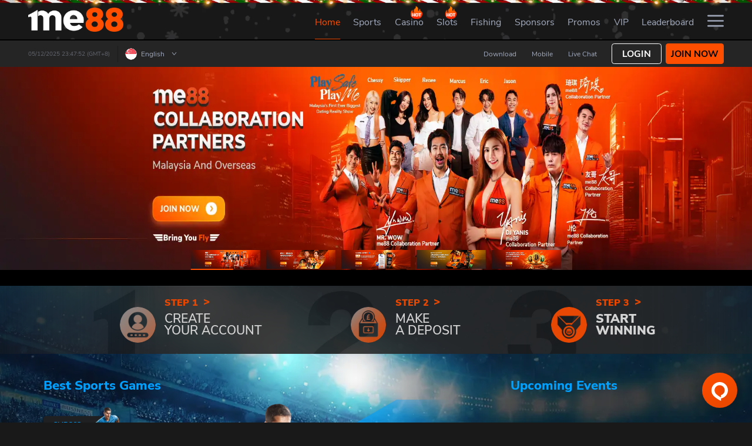

--- FILE ---
content_type: text/html
request_url: https://www.me88plot.com/en-sg/sg-fishing
body_size: 15923
content:
<!DOCTYPE html>

<html lang="en">

    <head>
        <link rel="preload" href="/public/html/images/common_img/lcp-image.webp" as="image" />
        <link rel="preload" href="/public/html/images/common_img/lcp-image.jpg" as="image" />
        <link rel="preload" href="/public/html/images/common_img/lcp-image-desktop.webp" as="image" />

        <meta charset="utf-8" />
        <!-- dont touch below part in local -->
        <link rel="shortcut icon" href="/favicon.ico" />
        <link rel="apple-touch-icon" href="/public/html/logo/img_logo_150.png">
        <meta id="meta-viewport" name="viewport" content="initial-scale=1.0, user-scalable=no, width=device-width" />
        <meta name="theme-color" content="#161616" />
        <meta name="theme-color" content="#161616" media="(prefers-color-scheme: light)" />
        <meta name="theme-color" content="#161616" media="(prefers-color-scheme: dark)" />

        <meta name="robots" content="noindex, nofollow">
        


        

        <!--
      manifest.json provides metadata used when your web app is installed on a
      user's mobile device or desktop. See https://developers.google.com/web/fundamentals/web-app-manifest/
    -->

        <script>
            window.APP_VERSION = '9.12.5';
        </script>

        <link rel="manifest" href="/manifest.json" />
        <script>
            var cachedTimeStamp = "1762767306779";
            var dynamicWebDataIsEnterpriseDomain = "";
        </script>

        
        <script>var cacheControl=true;var footer_content_settings="footer-content-settings-1764581890.json";var portal_settings="portal-settings-1764581890.json";var menu_settings="menu-settings-1764581890.json";var custom_route_settings="custom-route-settings-1764581890.json";var custom_menu="custom-menu-1764581890.json";</script><link rel="preload" as="fetch" href="/public/html/settings/footer-content-settings-1764581890.json" type="application/json" crossorigin=""><link rel="preload" as="fetch" href="/public/html/settings/portal-settings-1764581890.json" type="application/json" crossorigin=""><link rel="preload" as="fetch" href="/public/html/settings/menu-settings-1764581890.json" type="application/json" crossorigin=""><link rel="preload" as="fetch" href="/public/html/settings/custom-route-settings-1764581890.json" type="application/json" crossorigin=""><link rel="preload" as="fetch" href="/public/html/settings/custom-menu-1764581890.json" type="application/json" crossorigin=""><script id="sp_preConfig">var merchantCode="96c";var globMerchantName="me88";var styleGroup="96c";var time="1764581943181";var imagesTemplate={"disabledTemplate":{}};var isCustomHotGameSlider=true;var isCustomJustForYouGames=true;var isCustomSlotJson=true;var affHideLivechat=true;var portalSettings={"domain":"www.me88cont.com","staticAssetsEnterpriseDomain":"https://spectra.million-edge.online","name":"me88","languages":"EN_MY,ZH_MY,MS_MY,EN_SG,ZH_SG","affLanguages":"EN_MY,ZH_MY,MS_MY,EN_SG,ZH_SG","defaultLanguage":"EN_MY","currencies":"MYR,SGD","defaultCurrency":"MYR","telCodes":"60,65","internationalTelcode":false,"country":"MY","cacheControl":true,"affCurrency":"MYR","canonicalOld":"https://www.me88cont.com","defaultPortalDomains":{"VND":"www.me88vietnam.com"},"canonicalShowInSubUrl":true,"canonicalAllowSuburl":true,"specialLanguageSelection":true,"currencyLanguage":{"MYR":{"en":"EN_MY","zh_cn":"ZH_MY","ms":"MS_MY"},"THB":{"en":"EN_TH","th":"TH_TH"},"SGD":{"en":"EN_SG","zh_cn":"ZH_SG"}},"affHomeBannerAutoSpeed":4000,"gaEnabled":"1","newMobileRegister":true,"registerReferralSources":["google","facebook","email","friend","instagram","tiktok","other"],"registerReferralSourceAsOptional":true,"promptChangePassword":true,"registrationRedirectLink":"promotion","launcherAllDomain":false,"externalSocialMedia":{"LINE":["",""]},"showBankBranch":{"MYR":false,"THB":true},"showRefId":{"MYR":false,"THB":false,"SGD":null,"VND":null,"KHUSD":null,"AUD":null},"allowSpecialCode":true,"requiredContent":{"casino-content":false,"lottery-content":true,"fishing-content":true,"slot-content":true,"sports-content":true,"poker-content":false,"promotion-settings":false,"announcement-style":true},"referralOption":{"MYR":{"en":{"referralDynamicTnc":true,"termNConditionTitle":"Important Info","msg":"Welcome to [MERCHANT]! You've been invited to join the fun at [MERCHANT]. Click on the link below and enjoy now! We can't wait to share exciting offers with you.\n\n[URL]","termNCondition1":"Referral bonus will be activated once friends registered and made accumulated deposit of {{targetDepositAmount}} within {{expiredDays}} days.","termNCondition2":"The referrer will receive a referral reward bonus of MYR 58.","termNCondition3":"T&C apply.","effectiveDate":"Effective by {{day}} {{month}} {{year}}","img":"public/096/content/images/dektop-referral-freebet5_en.png","mobileImg":"public/096/content/images/mobile/mobile-referral-freebet5_en.png","mobileDetails":"<div class='freebetSpan'><p>Turnover:&nbsp;5x</p><p>Deposit to Withdraw:</p><p>RM50.00</p></div>"},"zh-cn":{"referralDynamicTnc":true,"termNConditionTitle":"重要信息","msg":"欢迎来到[MERCHANT]！您的朋友 邀请您加入[MERCHANT]的大本营。点击此链接并享有推荐奖金！仅限通过此链接申请方可领推荐奖金！再次感谢您的加入，更多的惊喜等待您！立刻开启您的探索旅程！\n\n[URL]","termNCondition1":"一旦好友注册并在{{expiredDays}}天内累计存款{{targetDepositAmount}}，就会激活推荐奖金。","termNCondition2":"推荐人将获得MYR 58现金奖励。","termNCondition3":"须符合条款与条规。","effectiveDate":"自 {{year}} 年 {{month}} 月 {{day}} 日 起生效","img":"public/096/content/images/dektop-referral-freebet5_zh.png","mobileImg":"public/096/content/images/mobile/mobile-referral-freebet5_zh.png","mobileDetails":"<div class='freebetSpan'><p>流水&nbsp;5x</p><p>出款要求&nbsp;RM50.00</p></div>"},"ms":{"referralDynamicTnc":true,"termNConditionTitle":"Maklumat Penting","msg":"Selamat ke [MERCHANT]! Kawan anda telah mengajak anda bergabung di [MERCHANT]. Klik pada pautan dibawah ini dan menikmati me88 sekarang! Kami tidak sabar memberikan anda penawaran yang terbaik kami.\n\n[URL]","termNCondition1":"Bonus referral akan diaktifkan selepas rakan anda mendaftar dan memulakukan deposit terkumpul sebanyak {{targetDepositAmount}} dalam tempoh {{expiredDays}} hari.","termNCondition2":"Rujukan akan menerima ganjaran tunai MYR 58.","termNCondition3":"Terma dan Syarat dikenakan.","effectiveDate":"Berkesan dari {{day}} {{month}} {{year}}","img":"public/096/content/images/dektop-referral-freebet5_en.png","mobileImg":"public/096/content/images/mobile/mobile-referral-freebet5_en.png","mobileDetails":"<div class='freebetSpan'><p>Turnover:&nbsp;5x</p><p>Keperluan Withdrawal:</p><p>Deposit&nbsp;RM50.00</p></div>"},"th":{"referralDynamicTnc":true,"termNConditionTitle":"3 ขั้นตอนง่ายๆสำหรับโบนัสแนะนำเพื่อน:","msg":"Welcome to [MERCHANT]! Your friend has invited you to join the fun at [MERCHANT]. Click on the link below and enjoy [BONUS] free bets now! We can’t wait to share exciting offers with you.\n\n[URL]","termNCondition1":"แชร์ และ ชวนเพื่อนของท่านสมัครผ่านลิงค์แนะนำเพื่อน [แนะนำเพื่อน] ภายใต้ [บัญชีของฉัน]","termNCondition2":"สมาชิกที่ถูกแนะนำจะต้องทำการฝากเงิน {{targetDepositAmount}} บาทภายใน {{expiredDays}} วันหลังจากทำการสมัครสมาชิก","termNCondition3":"ผู้แนะนำจะได้รับเงินรางวัล MYR 58 บาท","effectiveDate":"มีผลตั้งแต่วันที่ {{day}} {{month}} {{year}}","img":"public/096/content/images/dektop-referral-freebet5_en-sg.png","mobileImg":"public/096/content/images/mobile/mobile-referral-freebet5_en-sg.png","mobileDetails":"<div class='freebetSpan'><p>Turnover:&nbsp;5x</p><p>Deposit to Withdraw:</p><p>THB 50</p></div>"}},"SGD":{"en":{"referralDynamicTnc":true,"termNConditionTitle":"Important Info","msg":"Welcome to [MERCHANT]! You've been invited to join the fun at [MERCHANT]. Click on the link below and enjoy now! We can't wait to share exciting offers with you.\n\n[URL]","termNCondition1":"Referral bonus will be activated once friends registered and made accumulated deposit of {{targetDepositAmount}} within {{expiredDays}} days.","termNCondition2":"The referrer will receive a referral reward bonus of SGD 58.","termNCondition3":"T&C apply.","effectiveDate":"Effective by {{day}} {{month}} {{year}}","img":"public/096/content/images/dektop-referral-freebet5_en-sg.png","mobileImg":"public/096/content/images/mobile/mobile-referral-freebet5_en-sg.png","mobileDetails":"<div class='freebetSpan'><p>Turnover:&nbsp;5x</p><p>Deposit to Withdraw:</p><p>SGD 50</p></div>"},"zh-cn":{"referralDynamicTnc":true,"termNConditionTitle":"重要信息","msg":"欢迎来到[MERCHANT]！您的朋友 邀请您加入[MERCHANT]的大本营。点击此链接并享有推荐奖金！仅限通过此链接申请方可领推荐奖金！再次感谢您的加入，更多的惊喜等待您！立刻开启您的探索旅程！\n\n[URL]","termNCondition1":"一旦好友注册并在{{expiredDays}}天内累计存款{{targetDepositAmount}}，就会激活推荐奖金。","termNCondition2":"推荐人将获得SGD 58现金奖励。","termNCondition3":"须符合条款与条规。","effectiveDate":"自 {{year}} 年 {{month}} 月 {{day}} 日 起生效","img":"public/096/content/images/dektop-referral-freebet5_zh-sg.png","mobileImg":"public/096/content/images/mobile/mobile-referral-freebet5_zh-sg.png","mobileDetails":"<div class='freebetSpan'><p>流水&nbsp;5x</p><p>出款要求&nbsp;SGD 50</p></div>"},"ms":{"referralDynamicTnc":true,"termNConditionTitle":"Maklumat Penting","msg":"Selamat ke [MERCHANT]! Kawan anda telah mengajak anda bergabung di [MERCHANT]. Klik pada pautan dibawah ini dan dapatkan Freebet [BONUS] sekarang! Kami tidak sabar memberikan anda penawaran yang terbaik kami.\n\n[URL]","termNCondition1":"Bonus referral akan diaktifkan selepas rakan anda mendaftar dan memulakukan deposit terkumpul sebanyak {{targetDepositAmount}} dalam tempoh {{expiredDays}} hari.","termNCondition2":"Rujukan akan menerima ganjaran tunai SGD 58.","termNCondition3":"Terma dan Syarat dikenakan.","effectiveDate":"Berkesan dari {{day}} {{month}} {{year}}","img":"public/096/content/images/dektop-referral-freebet5_en.png","mobileImg":"public/096/content/images/mobile/mobile-referral-freebet5_en.png","mobileDetails":"<div class='freebetSpan'><p>Turnover:&nbsp;5x</p><p>Keperluan Withdrawal:</p><p>Deposit&nbsp;RM50.00</p></div>"},"th":{"referralDynamicTnc":true,"termNConditionTitle":"3 ขั้นตอนง่ายๆสำหรับโบนัสแนะนำเพื่อน:","msg":"Welcome to [MERCHANT]! Your friend has invited you to join the fun at [MERCHANT]. Click on the link below and enjoy [BONUS] free bets now! We can’t wait to share exciting offers with you.\n\n[URL]","termNCondition1":"แชร์ และ ชวนเพื่อนของท่านสมัครผ่านลิงค์แนะนำเพื่อน [แนะนำเพื่อน] ภายใต้ [บัญชีของฉัน]","termNCondition2":"สมาชิกที่ถูกแนะนำจะต้องทำการฝากเงิน {{targetDepositAmount}} บาทภายใน {{expiredDays}} วันหลังจากทำการสมัครสมาชิก","termNCondition3":"ผู้แนะนำจะได้รับเงินรางวัล SGD 58 บาท","effectiveDate":"มีผลตั้งแต่วันที่ {{day}} {{month}} {{year}}","img":"public/096/content/images/dektop-referral-freebet5_en-sg.png","mobileImg":"public/096/content/images/mobile/mobile-referral-freebet5_en-sg.png","mobileDetails":"<div class='freebetSpan'><p>Turnover:&nbsp;5x</p><p>Deposit to Withdraw:</p><p>THB 50</p></div>"}},"THB":{"en":{"referralDynamicTnc":true,"termNConditionTitle":"3 Easy Steps for Referral Bonus:","msg":"Welcome to [MERCHANT]! You've been invited to join the fun at [MERCHANT]. Click on the link below and enjoy now! We can't wait to share exciting offers with you.\n\n[URL]","termNCondition1":"Share & Invite friends using the referral link located at [My Account] under [Referral].","termNCondition2":"Referred member is required to make a deposit of {{targetDepositAmount}} within {{expiredDays}} days from the registered date.","termNCondition3":"The referrer will receive a referral reward bonus of THB 50.","effectiveDate":"Effective by {{day}} {{month}} {{year}}","img":"public/096/content/images/dektop-referral-freebet5_en-sg.png","mobileImg":"public/096/content/images/mobile/mobile-referral-freebet5_en-sg.png","mobileDetails":"<div class='freebetSpan'><p>Turnover:&nbsp;5x</p><p>Deposit to Withdraw:</p><p>THB 50</p></div>"},"zh-cn":{"referralDynamicTnc":true,"termNConditionTitle":"重要信息","msg":"欢迎来到[MERCHANT]！您的朋友 邀请您加入[MERCHANT]的大本营。点击此链接并享有免费彩金[BONUS]！仅限通过此链接申请方可领免费彩金！再次感谢您的加入，更多的惊喜等待您！立刻开启您的探索旅程！\n\n[URL]","termNCondition1":"一旦好友注册并在{{expiredDays}}天内累计存款{{targetDepositAmount}}，就会激活推荐奖金。","termNCondition2":"推荐人将获得THB 50现金奖励。","termNCondition3":"须符合条款与条规。","effectiveDate":"自 {{year}} 年 {{month}} 月 {{day}} 日 起生效","img":"public/096/content/images/dektop-referral-freebet5_zh.png","mobileImg":"public/096/content/images/mobile/mobile-referral-freebet5_zh.png","mobileDetails":"<div class='freebetSpan'><p>流水&nbsp;5x</p><p>出款要求&nbsp;RM50.00</p></div>"},"ms":{"referralDynamicTnc":true,"termNConditionTitle":"Maklumat Penting","msg":"Selamat ke [MERCHANT]! Kawan anda telah mengajak anda bergabung di [MERCHANT]. Klik pada pautan dibawah ini dan dapatkan Freebet [BONUS] sekarang! Kami tidak sabar memberikan anda penawaran yang terbaik kami.\n\n[URL]","termNCondition1":"Bonus referral akan diaktifkan selepas rakan anda mendaftar dan memulakukan deposit terkumpul sebanyak {{targetDepositAmount}} dalam tempoh {{expiredDays}} hari.","termNCondition2":"Rujukan akan menerima ganjaran tunai THB 50.","termNCondition3":"Terma dan Syarat dikenakan.","effectiveDate":"Berkesan dari {{day}} {{month}} {{year}}","img":"public/096/content/images/dektop-referral-freebet5_en.png","mobileImg":"public/096/content/images/mobile/mobile-referral-freebet5_en.png","mobileDetails":"<div class='freebetSpan'><p>Turnover:&nbsp;5x</p><p>Keperluan Withdrawal:</p><p>Deposit&nbsp;RM50.00</p></div>"},"th":{"referralDynamicTnc":true,"termNConditionTitle":"3 ขั้นตอนง่ายๆสำหรับโบนัสแนะนำเพื่อน:","msg":"ขอต้อนรับสู่ [MERCHANT]! คุณได้รับเชิญมาร่วมสนุกกับ [MERCHANT]. คลิกที่ลิ้งค์ด้านล่างเพื่อเริ่มต้นประสบการณ์ที่ดีที่สุดได้เลย เรามีข้อเสนอสุดพิเศษและตื่นเต้นที่อยากจะแบ่งปันกับคุณ\n\n[URL]","termNCondition1":"แชร์และชวนเพื่อนของท่านสมัครผ่านลิงค์แนะนำเพื่อน [แนะนำเพื่อน] ภายใต้ [บัญชีของฉัน]","termNCondition2":"สมาชิกที่ถูกแนะนำจะต้องทำการฝากเงิน {{targetDepositAmount}} บาทภายใน {{expiredDays}} วันหลังจากทำการสมัครสมาชิก","termNCondition3":"ผู้แนะนำและผู้ถูกแนะนำ จะได้รับเงินรางวัลคนละ 50 บาท","effectiveDate":"มีผลตั้งแต่วันที่ {{day}} {{month}} {{year}}","img":"public/096/content/images/dektop-referral-freebet5_en-sg.png","mobileImg":"public/096/content/images/mobile/mobile-referral-freebet5_en-sg.png","mobileDetails":"<div class='freebetSpan'><p>Turnover:&nbsp;5x</p><p>Deposit to Withdraw:</p><p>THB 50</p></div>"}},"VND":{"en":{"referralDynamicTnc":true,"termNConditionTitle":"Important Info","msg":"Welcome to [MERCHANT]! Your friend has invited you to join the fun at [MERCHANT]. Click on the link below and enjoy [BONUS] free bets now! We can’t wait to share exciting offers with you.\n\n[URL]","termNCondition1":"Referral bonus will be activated once friends registered and made accumulated deposit of {{targetDepositAmount}} within {{expiredDays}} days.","termNCondition2":"The referrer will receive a referral reward bonus of {{referralBonusAmount}}.","termNCondition3":"T&C apply.","effectiveDate":"Effective by {{day}} {{month}} {{year}}"},"vi":{"referralDynamicTnc":true,"termNConditionTitle":"Thông tin quan trọng","msg":"Welcome to [MERCHANT]! Your friend has invited you to join the fun at [MERCHANT]. Click on the link below and enjoy [BONUS] free bets now! We can’t wait to share exciting offers with you.\n\n[URL]","termNCondition1":"Khuyến mãi giới thiệu sẽ được cập Nhật ngay khi người được giới thiệu tạo tài khoản thành công và nạp tiền {{targetDepositAmount}} trong vòng {{expiredDays}} ngày.","termNCondition2":"Tiền thưởng giới thiệu là {{referralBonusAmount}}.","termNCondition3":"Điều khoản và điều kiện được áp dụng.","effectiveDate":"Effective by {{day}} {{month}} {{year}}"}},"USD":{"en":{"referralDynamicTnc":true,"termNConditionTitle":"Important Info","msg":"Welcome to [MERCHANT]! Your friend has invited you to join the fun at [MERCHANT]. Click on the link below and enjoy [BONUS] free bets now! We can’t wait to share exciting offers with you.\n\n[URL]","termNCondition1":"Referral bonus will be activated once friends registered and made accumulated deposit of {{targetDepositAmount}} within {{expiredDays}} days.","termNCondition2":"The referrer will receive a referral reward bonus of {{referralBonusAmount}}.","termNCondition3":"T&C apply.","effectiveDate":"Effective by {{day}} {{month}} {{year}}"},"km":{"referralDynamicTnc":true,"termNConditionTitle":"ព័ត៌មានសំខាន់","msg":"Welcome to [MERCHANT]! Your friend has invited you to join the fun at [MERCHANT]. Click on the link below and enjoy [BONUS] free bets now! We can’t wait to share exciting offers with you.\n\n[URL]","termNCondition1":"ប្រាក់រង្វាន់សម្រាប់ការណែនាំបន្តនឹងមានសុពលភាព ពេលមិត្តភក្តិដែលបានណែនាំនោះបានចុះឈ្មោះនិងបានដាក់ប្រាក់គ្រប់ចំនួនកំណត់ {{targetDepositAmount}} ក្នុងរយៈពេល {{expiredDays}} ថ្ងៃ។","termNCondition2":"អ្នកណែនាំនឹងទទួលបានប្រាក់រង្វាន់បន្ថែមសម្រាប់ការណែនាំបន្តនៃ{{referralBonusAmount}}។","termNCondition3":"ការអនុវត្តបទប្បញ្ញត្តិ&លក្ខន្តិកៈ","effectiveDate":"មានប្រសិទ្ធភាពត្រឹមថ្ងៃទី {{day}} {{month}} {{year}}"}},"PHP":{"en":{"referralDynamicTnc":true,"termNConditionTitle":"Important Info","msg":"Welcome to [MERCHANT]! Your friend has invited you to join the fun at [MERCHANT]. Click on the link below and enjoy [BONUS] free bets now! We can’t wait to share exciting offers with you.\n\n[URL]","termNCondition1":"Referral bonus will be activated once friends registered and made accumulated deposit of {{targetDepositAmount}} within {{expiredDays}} days.","termNCondition2":"The referrer will receive a referral reward bonus of {{referralBonusAmount}}.","termNCondition3":"T&C apply.","effectiveDate":"Effective by {{day}} {{month}} {{year}}"},"tl":{"referralDynamicTnc":true,"termNConditionTitle":"Importanteng impormansyon","msg":"Welcome to [MERCHANT]! Your friend has invited you to join the fun at [MERCHANT]. Click on the link below and enjoy [BONUS] free bets now! We can’t wait to share exciting offers with you.\n\n[URL]","termNCondition1":"Ang referral bonus ay makukuha lamang kapag and mga kaibigan ay nakompleto and deposit na buo naghahalaga ng {{targetDepositAmount}} sa loob ng {{expiredDays}} araw.","termNCondition2":"Ang taga refer ay makakakuha ng referral reward bonus nag nagkahahlaga ng {{referralBonusAmount}}.","termNCondition3":"Aplikado ang lahat terms at kondisyon.","effectiveDate":"Epektibo sa {{day}} {{month}} {{year}}"}}},"minDeposit":{"MYR":{"amount":"50"},"SGD":{"amount":"50"},"THB":{"amount":"3000"}},"showOrReferral":true,"adElementSrc":"https://a.master98.com/96c/ad_element/","languageDomains":{"ZH_MY":"https://www.me88prime.com/change-language-landing","EN_MY":"https://www.me88prime.com/change-language-landing","MS_MY":"https://www.me88prime.com/change-language-landing","EN_SG":"https://www.me88prime.com/change-language-landing","ZH_SG":"https://www.me88prime.com/change-language-landing","EN_TH":"https://www.me88th.com/change-language-landing","TH_TH":"https://www.me88th.com/change-language-landing","EN_VN":"https://www.me88vietnam.com/change-language-landing","VI_VN":"https://www.me88vietnam.com/change-language-landing","EN_KH":"https://www.me88kh.com/change-language-landing","KM_KH":"https://www.me88kh.com/change-language-landing","EN_PH":"https://www.me88ph.com/change-language-landing","TL_PH":"https://www.me88ph.com/change-language-landing"},"uniqueFooterDomains":["www.me88safes.com"],"enableOTC":true,"redirectToLoginPage":true,"specialMobilePromoDescAlignment":true,"showScrollDepositTab":true,"enableReloadDepositMethod":true,"uatSettings":false,"enableCryptoTab":true,"showPromotionRemainingTimer":true,"promotionDisabledField":["NAME","PHONE","EMAIL"],"vipContent":{"en":{"desc_1":"me88 is one of the most comprehensive online betting platforms that has endless amount of promotions, giving members opportunities to win more through bonus plays.","desc_2":"With the new VIP Program, loyal members can get even more when playing in me88. It is more than just incentives, we offer exclusive promotions for VIPs only and bonus plays with the best returns.","desc_3":"In addition to the exclusivity, VIP members are our top priority. From depositing and withdrawal to any game issues, all VIP requests are first on our list."},"zh-cn":{"desc_1":"me88是功能最全面的在线博彩平台之一，它为会员提供了无数的优惠活动以让会员获得赢取更多奖金的机会。","desc_2":"通过全新的VIP计划，贵宾会员可以在me88游戏中获得更多。 这不仅仅是一项激励措施，我们还为VIP提供独家优惠活动，并给予最高回报的奖励游戏。","desc_3":"除此之外，VIP会员也是我们的重中之重。 从存款和提款到任何游戏问题，所有VIP请求都列在我们的首要清单上。"},"ms":{"desc_1":"me88 adalah salah satu platform pertaruhan dalam talian yang paling komprehensif dan mempunyai banyak promosi. Jadi, ahli berpeluang memenangi lebih banyak melalui bonus dan promotion.","desc_2":"Dengan Program VIP yang baru, ahli setia akan memperoleh lebih banyak lagi semasa bermain di me88. Ia lebih daripada sekadar insentif, kami menawarkan promosi eksklusif untuk VIP sahaja dan bonus dengan pulangan terbaik.","desc_3":"Sebagai tambahan kepada eksklusif, ahli VIP adalah keutamaan kami. Dari deposit dan pengeluaran hingga masalah permainan, semua permintaan VIP adalah yang pertama dalam senarai kami."},"th":{"desc_1":"me88 เป็นหนึ่งในแพลตฟอร์มเดิมพันออนไลน์ที่ดีที่สุด มีโปรโมชั่นให้ตลอดเวลา เพิ่มโอกาสสำหรับผู้เล่นที่ชนะผ่านโบนัสมากขึ้น","desc_2":"ด้วยโปรแกรม VIP ของเรา สมาชิกที่ทรงคุณค่าทุกคนจะได้รับผลตอบแทนมากขึ้นเมื่อเล่นที่ me88 มันเป็นมากกว่าสิ่งที่ต้องได้ เรามอบโปรโมชั่นและโบนัสสุดพิเศษให้เฉพาะ VIP ","desc_3":"สิทธิพิเศษมากกว่านั้น สมาชิก VIP จะได้รับความสำคัญเป็นอันดับหนึ่ง ตั้งแต่เรื่องฝากถอนเงิน ไปจนถึงปัญหาต่างๆที่เจอในเกมส์"}},"getPromoCodeByPlatform":true,"telegram":{"domain":"https://www.me88tel.com","identifier":"ss_telegram","telegramFrameUrl":{"login":"https://www.me88tel.com/tg_callback.html","register":"https://www.me88tel.com/tg_callback.html"},"intervalTimeToCheckStatus":5000,"intervalAttemptCountToCheckStatus":12,"initialDelay":5000,"isUseFallbackApi":false},"showMobileFooterHomeOnly":true,"features":{"contactUsHiddenList":["FOLLOWUSPHONE","FOLLOWUSEMAIL","FOLLOWUSCSKH","FOLLOWUSFEEDBACK","FOLLOWUSMESSENGER","FOLLOWUSTRUSTPILOT"],"enableMainWalletTransfer":true,"enableWithdraw":true,"floatingFreeSpinSettings":{"web":{"floatIcon":"/public/html/images/freespin_popup/freespin-floating-icon.png","popupImage":"/public/html/images/freespin_popup/freespin-floating-icon-2.png"},"mobile":{"floatIcon":"/public/html/images/freespin_popup/freespin-floating-icon.png","popupImage":"/public/html/images/freespin_popup/freespin-floating-icon-2.png"},"ctaLink":"/slots/spadeGaming","showFreeSpinContent":true,"showFloatingIconByClaimTime":true},"providerPageSettings":{"fourD":{"enable4DDrawResults":true},"hotNewUseJson":true},"isCustomSlotJson":true,"isCustomJustForYouGames":true,"isCustomHotGameSlider":true,"isCustomCustomSlotSettings":true,"customMemberSummary":true,"affiliateNewRegister":true,"downloadPageSettings":{"customMaintenanceDisable":{"android":"","ios":""}},"isCustomMenu":true,"hidePaymentMethod":{"MYR":["paytrust","duitnow","fpx","paynow"],"SGD":["paytrust","tng","duitnow","fpx"],"THB":["paytrust","tng"]},"hideLicenses":{"MYR":["iovation"],"SGD":["iovation"],"THB":["iovation"],"VND":["iovation"]},"loadCustomTranslation":true,"depositPagesSettings":{"useDepositLanding":true,"enableJsonApi":true,"isFormattedImage":true,"enableAccValueButton":true},"sideMenuSettings":{"welcomeBonusValue":{"VND":"128","MYR":"288%","SGD":"288%","THB":"100%"}},"vipLandingSettings":{"translatePathByCurrency":["MYR","SGD","USD","KHUSD","PHP","VND"]},"onlineTransferAmount":null,"reloadTransferAmount":null,"qrpayTransferAmount":null,"quickpayEnabled":null,"p2pTransferEnabled":null,"homeLiveTVListReorder":null,"getAnnoucementStyle":null,"affTermsSettings":null,"navbarDateTimeDisplay":{"datetimeFormat":"DD/MM/YYYY HH:mm:ss"},"bankTransferSettings":{"web":{"showCustomArticle":true,"enableCustomArticleJSON":true,"isCustomArticlePath":true},"mobile":{"showCustomArticle":true,"enableCustomArticleJSON":true,"isCustomArticlePath":true}},"cryptoSettings":{"web":{"showCustomArticle":true,"enableCustomArticleJSON":true,"isCustomArticlePath":true},"mobile":{"showCustomArticle":true,"enableCustomArticleJSON":true,"isCustomArticlePath":true}},"quickpaySettings":{"web":{"showCustomArticle":true,"enableCustomArticleJSON":true,"showOnlineTransactionMode":true,"isCustomArticlePath":true},"mobile":{"showCustomArticle":true,"enableCustomArticleJSON":true,"showOnlineTransactionMode":true,"isCustomArticlePath":true}},"reloadSettings":{"web":{"isCustomArticlePath":true,"showCustomArticle":true,"enableCustomArticleJSON":true,"showOnlineTransactionMode":true},"mobile":{"isCustomArticlePath":true,"hideDisplayInfo":true,"showCustomArticle":true,"enableCustomArticleJSON":true,"showOnlineTransactionMode":true}},"p2pSettings":{"web":{"isCustomArticlePath":true,"showCustomArticle":true,"enableCustomArticleJSON":true,"showOnlineTransactionMode":true},"mobile":{"isCustomArticlePath":true,"showCustomArticle":true,"enableCustomArticleJSON":true,"showOnlineTransactionMode":true}},"expressDepositSettings":{"web":{"isCustomArticlePath":true,"hideDisplayInfo":true,"showCustomArticle":true,"enableCustomArticleJSON":true,"showOnlineTransactionMode":true},"mobile":{"hideDisplayNotice":true}},"bankQrSettings":{"web":{"hideDisplayInfo":true,"showCustomArticle":true,"enableCustomArticleJSON":true,"isCustomArticlePath":true},"mobile":{"showCustomArticle":true,"hideDisplayInfo":true,"enableCustomArticleJSON":true,"isCustomArticlePath":true}},"bankAppsSettings":{"web":{"hideDisplayInfo":true,"showCustomArticle":true,"enableCustomArticleJSON":true,"isCustomArticlePath":true},"mobile":{"showCustomArticle":true,"hideDisplayInfo":true,"enableCustomArticleJSON":true,"isCustomArticlePath":true}},"qrCodeSettings":{"web":{"hideDisplayInfo":false,"showCustomArticle":true,"enableCustomArticleJSON":true,"isCustomArticlePath":true},"mobile":{"showCustomArticle":true,"hideDisplayInfo":false,"enableCustomArticleJSON":true,"isCustomArticlePath":true}},"regionQRSettings":{"web":{"showCustomArticle":true,"enableCustomArticleJSON":true,"isCustomArticlePath":true},"mobile":{"showCustomArticle":true,"enableCustomArticleJSON":true,"isCustomArticlePath":true}},"forceShowAffiliate":true,"useLanguageAffiliateUrl":{"EN_MY":"https://aff.me88mainplay.com/en-my/aff","MS_MY":"https://aff.me88mainplay.com/ms-my/aff","ZH_MY":"https://aff.me88mainplay.com/zh-my/aff","EN_SG":"https://aff.me88mainplay.com/en-sg/aff","ZH_SG":"https://aff.me88mainplay.com/zh-sg/aff"},"leaderboardSettings":{"leaderboardCurrencyShow":["MYR","SGD"],"defaultMemberRank":"JADE","defaultRewardRank":"JADE"},"hideMemberReloadBankSelection":null,"enableCNYTheme":true,"memberSettings":{"web":{"showInstantRebate":true},"mobile":{"showInstantRebate":false}},"withdrawalSettings":{"seperateTngToEwallet":true,"reqBankStatementByCurrencies":["SGD"]},"disablePromotionLiteAPPContent":true,"customRegionDefaultLangKey":{"Thailand":"th","Indonesia":"id","Malaysia":"en","Vietnam":"vi-vn","Cambodia":"km","Singapore":"en","International":"en","Philippines":"tl"},"depositSettings":{"enableScrollToDepositStep2":true,"disablePreselectBank":true,"enableCategorizedDepositTab":true,"customCountdown":3,"enableFloatingFreeSpin":true,"bankListReqEInvoice":{"MYR":[{"bankCode":"UOB","accountNumber":"9113027580"}]}},"disableProcessFees":true,"affiliateContactUsSettings":{"contactList":{"EN_MY":[{"name":"Email","desc":"affiliate@me88.com","redirectName":"Email","merchantCode":"96c"},{"name":"WhatsApp","desc":"+6011 5775 6930","redirectName":"Whatsapp"},{"name":"Telegram","desc":"me88affiliate","redirectName":"Telegram"}],"ZH_MY":[{"name":"Email","desc":"affiliate@me88.com","redirectName":"Email","merchantCode":"96c"},{"name":"WhatsApp","desc":"+6011 5775 6930","redirectName":"Whatsapp"},{"name":"Telegram","desc":"me88affiliate","redirectName":"Telegram"}],"MS_MY":[{"name":"Email","desc":"affiliate@me88.com","redirectName":"Email","merchantCode":"96c"},{"name":"WhatsApp","desc":"+6011 5775 6930","redirectName":"Whatsapp"},{"name":"Telegram","desc":"me88affiliate","redirectName":"Telegram"}],"EN_SG":[{"name":"Email","desc":"affiliate@me88.com","redirectName":"Email","merchantCode":"96c"},{"name":"WhatsApp","desc":"+6011 5775 6930","redirectName":"Whatsapp"},{"name":"Telegram","desc":"me88affiliate","redirectName":"Telegram"}],"ZH_SG":[{"name":"Email","desc":"affiliate@me88.com","redirectName":"Email","merchantCode":"96c"},{"name":"WhatsApp","desc":"+6011 5775 6930","redirectName":"Whatsapp"},{"name":"Telegram","desc":"me88affiliate","redirectName":"Telegram"}]}},"faqSettings":{"enableCustomArticleJSON":true},"termsSettings":{"enableCustomArticleJSON":true},"withdrawLandingSettings":{"enableCustomArticleJSON":true},"bottomNavbarSettings":{"affBtmNavList":[{"content":"overview:overview.overviewTitle","link":"/overview","srcSVG":"/public/html/images/affiliate/svg/overview.svg"},{"content":"settings:settings.tabs.heading.creative","link":"/creative","srcSVG":"/public/html/images/affiliate/svg/creative.svg"},{"content":"global:global.sidebar.account.report","link":"/report","srcSVG":"/public/html/images/affiliate/svg/report.svg"},{"content":"overview:overview.commission","link":"/report/current-month-commission","srcSVG":"/public/html/images/affiliate/svg/commission.svg"},{"content":"global:global.sidebar.account.heading2","link":"/account","srcSVG":"/public/html/images/affiliate/svg/account.svg"}]},"promotionSettings":{"uploadImageType":["png","jpg","jpeg"],"specialForYouEnable":true},"navbarSettings":{"customNavMenus":{"notLogin":{"default":["Home","Sportsbook","ESportsbook","Casino","Slot","Poker","FourD","Fishing","Sponsors","Togel","Games","Promotions","VIP","Leaderboard"],"MYR":["Home","Sportsbook","ESportsbook","Casino","Slot","Poker","FourD","Sponsors","Togel","Games","Promotions","VIP","Leaderboard"]},"isLogin":{"default":["Home","Sportsbook","ESportsbook","Casino","Slot","Poker","Fishing","Sponsors","Togel","Games","Promotions","SpecialForYou","VIP","Leaderboard"],"MYR":["Home","Sportsbook","ESportsbook","Casino","Slot","Poker","Sponsors","Togel","Games","Promotions","SpecialForYou","VIP","Leaderboard"]}},"highlightMenus":{"default":["Sponsors","Promotions","SpecialForYou","VIP","Leaderboard"]},"commonMenus":{"default":["Home","Sportsbook","ESportsbook","Casino","Slot","Fishing","FourD","Lottery","Cockfight","FastGames"],"MYR":["Home","Sportsbook","ESportsbook","Casino","Slot","FourD","Fishing","FastGames","Lottery","Cockfight"]}},"settingsConfiguration":{"memberVerificationSettings":{"birthdateVerification":{"default":true},"bankVerification":{"default":true}},"enablePhoneMultiplePlatform":true},"eWalletSettings":{"reqBankStatementByCurrencies":["SGD"]},"affWithdrawalSettings":{"web":{"transferBtnAmount":"300,800,1500,3000"},"mobile":{"transferBtnAmount":"300,800,1500,3000"}},"affWithdrawalLandingSettings":{"enableWireTransfer":true},"affHideLivechat":true,"kycSumsub":{"isEnabled":true},"isDetectionActivityUnreadMessages":true},"resetPasswordSettings":{"affHeaderCustomLogo":"/public/html/images/home_img/aff-login-logo.png"},"sportsScrollingBanner":{"IBC3":{"EN_MY":{"title":"me88 SPORTS","icon":"icon-bti-sports","desc1":"Enjoy one of","desc2":"the best","desc3":"sports book in","desc4":"the market!","gameCode":"1"},"ZH_MY":{"title":"me88 SPORTS","icon":"icon-bti-sports","desc1":"提供您","desc2":"全市场最好的","desc3":"体育博彩产品！","desc4":"","gameCode":"1"},"MS_MY":{"title":"me88 SPORTS","icon":"icon-bti-sports","desc1":"Diiktiraf terbaik kerana","desc2":"No.1 payout odds dan","desc3":"pengeluaran terpantas","desc4":"","gameCode":"1"},"EN_SG":{"title":"me88 SPORTS","icon":"icon-bti-sports","desc1":"Enjoy one of","desc2":"the best","desc3":"sports book in","desc4":"the market!","gameCode":"1"},"ZH_SG":{"title":"me88 SPORTS","icon":"icon-bti-sports","desc1":"提供您","desc2":"全市场最好的","desc3":"体育博彩产品！","desc4":"","gameCode":"1"},"EN_TH":{"title":"me88 SPORTS","icon":"icon-bti-sports","desc1":"Enjoy one of","desc2":"the best","desc3":"sports book in","desc4":"the market!","gameCode":"1"},"TH_TH":{"title":"me88 SPORTS","icon":"icon-bti-sports","desc1":"เดิมพันและใช้งานง่าย","desc2":"แมทช์ใหญ่จากทั่วทุกลีก","desc3":"ห้ามพลาด!","desc4":"","gameCode":"1"},"EN_VN":{"title":"me88 SPORTS","icon":"icon-bti-sports","desc1":"Enjoy one of","desc2":"the best","desc3":"sports book in","desc4":"the market!","gameCode":"1"},"VI_VN":{"title":"me88 SPORTS","icon":"icon-bti-sports","desc1":"Tham gia ngay","desc2":"nhà cung cấp thể thao ","desc3":"tốt nhất ","desc4":"trên thị trường","gameCode":"1"},"EN_KH":{"title":"me88 SPORTS","icon":"icon-bti-sports","desc1":"Enjoy one of","desc2":"the best","desc3":"sports book in","desc4":"the market!","gameCode":"1"},"KM_KH":{"title":"me88 SPORTS","icon":"icon-bti-sports","desc1":"សូមរីករាយជា","desc2":"មួយវេទិកាកីឡា","desc3":"ដ៏ល្អបំផុត","desc4":"នៅក្នុងទីផ្សារ !","gameCode":"1"}},"BTI":{"EN_MY":{"title":"me88 SPORTS","icon":"icon-bti-sports","desc1":"Enjoy one of","desc2":"the best","desc3":"sports book in","desc4":"the market!","gameCode":"1"},"ZH_MY":{"title":"me88 SPORTS","icon":"icon-bti-sports","desc1":"提供您","desc2":"全市场最好的","desc3":"体育博彩产品！","desc4":"","gameCode":"1"},"MS_MY":{"title":"me88 SPORTS","icon":"icon-bti-sports","desc1":"Diiktiraf terbaik kerana","desc2":"No.1 payout odds dan","desc3":"pengeluaran terpantas","desc4":"","gameCode":"1"},"EN_SG":{"title":"me88 SPORTS","icon":"icon-bti-sports","desc1":"Enjoy one of","desc2":"the best","desc3":"sports book in","desc4":"the market!","gameCode":"1"},"ZH_SG":{"title":"me88 SPORTS","icon":"icon-bti-sports","desc1":"提供您","desc2":"全市场最好的","desc3":"体育博彩产品！","desc4":"","gameCode":"1"},"EN_TH":{"title":"me88 SPORTS","icon":"icon-bti-sports","desc1":"Enjoy one of","desc2":"the best","desc3":"sports book in","desc4":"the market!","gameCode":"1"},"TH_TH":{"title":"me88 SPORTS","icon":"icon-bti-sports","desc1":"เดิมพันและใช้งานง่าย","desc2":"แมทช์ใหญ่จากทั่วทุกลีก","desc3":"ห้ามพลาด!","desc4":"","gameCode":"1"},"EN_VN":{"title":"me88 SPORTS","icon":"icon-bti-sports","desc1":"Enjoy one of","desc2":"the best","desc3":"sports book in","desc4":"the market!","gameCode":"1"},"VI_VN":{"title":"me88 SPORTS","icon":"icon-bti-sports","desc1":"Tham gia ngay","desc2":"nhà cung cấp thể thao ","desc3":"tốt nhất ","desc4":"trên thị trường","gameCode":"1"},"EN_KH":{"title":"me88 SPORTS","icon":"icon-bti-sports","desc1":"Enjoy one of","desc2":"the best","desc3":"sports book in","desc4":"the market!","gameCode":"1"},"KM_KH":{"title":"me88 SPORTS","icon":"icon-bti-sports","desc1":"សូមរីករាយជា","desc2":"មួយវេទិកាកីឡា","desc3":"ដ៏ល្អបំផុត","desc4":"នៅក្នុងទីផ្សារ !","gameCode":"1"}},"IBC":{"EN_MY":{"title":"SABA SPORTS","icon":"icon-maxbet","desc1":"Experience the best","desc2":"interface & varieties","desc3":"of sports betting","desc4":"confidently!","gameCode":"1"},"ZH_MY":{"title":"SABA SPORTS","icon":"icon-maxbet","desc1":"在此体验最好的游戏界面","desc2":"及各种体育博彩!","desc3":"放心下注！","desc4":"","gameCode":"1"},"MS_MY":{"title":"SABA SPORTS","icon":"icon-maxbet","desc1":"No.1 mesra pengguna","desc2":"sportsbook untuk","desc3":"peminat pelbagai","desc4":"jenis sukan","gameCode":"1"},"EN_SG":{"title":"SABA SPORTS","icon":"icon-maxbet","desc1":"Experience the best","desc2":"interface & varieties","desc3":"of sports betting","desc4":"confidently!","gameCode":"1"},"ZH_SG":{"title":"SABA SPORTS","icon":"icon-maxbet","desc1":"在此体验最好的游戏界面","desc2":"及各种体育博彩!","desc3":"放心下注！","desc4":"","gameCode":"1"},"EN_TH":{"title":"SABA SPORTS","icon":"icon-maxbet","desc1":"Experience the best","desc2":"interface & varieties","desc3":"of sports betting","desc4":"confidently!","gameCode":"1"},"TH_TH":{"title":"SABA SPORTS","icon":"icon-maxbet","desc1":"ประสบการณ์","desc2":"กับระบบที่ดี","desc3":"และกีฬาต่างๆได้ที่นี้!","desc4":"","gameCode":"1"},"EN_VN":{"title":"SABA SPORTS","icon":"icon-maxbet","desc1":"Experience the best","desc2":"interface & varieties","desc3":"of sports betting","desc4":"confidently!","gameCode":"1"},"VI_VN":{"title":"SABA SPORTS","icon":"icon-maxbet","desc1":"Trải Nghiệm Tốt Nhất​","desc2":"Tại Thể Thao​","desc3":"Giao Diện Đa Dạng​","desc4":"Cược Phong Phú!​","gameCode":"1"},"EN_KH":{"title":"SABA SPORTS","icon":"icon-maxbet","desc1":"Experience the best","desc2":"interface & varieties","desc3":"of sports betting","desc4":"confidently!","gameCode":"1"},"KM_KH":{"title":"SABA SPORTS","icon":"icon-maxbet","desc1":"សូមរីករាយជាមួយទិ","desc2":"ដ្ឋភាពដ៏ល្អបំផុត និងប្","desc3":"ភេទនៃការភ្នាល់កីឡាប្រក","desc4":"បដោយទំនុកចិត្ត!","gameCode":"1"}},"CMD":{"EN_MY":{"title":"CMD368","icon":"icon-cmd368","desc1":"Enjoy world","desc2":"class online","desc3":"sports book with","desc4":"the best odds!","gameCode":"S"},"ZH_MY":{"title":"CMD368","icon":"icon-cmd368","desc1":"畅玩世界顶尖的","desc2":"在线体育博彩!","desc3":"最佳的体育博彩赔率！","desc4":"","gameCode":"S"},"MS_MY":{"title":"CMD368","icon":"icon-cmd368","desc1":"Sportsbook yang paling","desc2":"disukai kerana payout","desc3":"odds tertinggi","desc4":"","gameCode":"S"},"EN_SG":{"title":"CMD368","icon":"icon-cmd368","desc1":"Enjoy world","desc2":"class online","desc3":"sports book with","desc4":"the best odds!","gameCode":"S"},"ZH_SG":{"title":"CMD368","icon":"icon-cmd368","desc1":"畅玩世界顶尖的","desc2":"在线体育博彩!","desc3":"最佳的体育 博彩赔率！","desc4":"","gameCode":"S"},"EN_TH":{"title":"CMD368","icon":"icon-cmd368","desc1":"Enjoy world","desc2":"class online","desc3":"sports book with","desc4":"the best odds!","gameCode":"S"},"TH_TH":{"title":"CMD368","icon":"icon-cmd368","desc1":"สนุกกับ","desc2":"หน้ากีฬาระดับโลก","desc3":"ให้ค่าน้ำดีที่สุด!","desc4":"","gameCode":"S"},"EN_VN":{"title":"CMD368","icon":"icon-cmd368","desc1":"Enjoy world","desc2":"class online","desc3":"sports book with","desc4":"the best odds!","gameCode":"S"},"VI_VN":{"title":"CMD368","icon":"icon-cmd368","desc1":"Trái nghiệm ","desc2":"nhà cung cấp thể thao ","desc3":"đẳng cấp thế giới ","desc4":"có tỷ lệ cược tốt nhất!","gameCode":"S"},"EN_KH":{"title":"CMD368","icon":"icon-cmd368","desc1":"Enjoy world","desc2":"class online","desc3":"sports book with","desc4":"the best odds!","gameCode":"S"},"KM_KH":{"title":"CMD368","icon":"icon-cmd368","desc1":"រីករាយជាមួយវេទិកា","desc2":"កីឡាអនឡាញលំដាប់ពិ","desc3":"ភពលោកជាមួយនឹង","desc4":"ហាងឆេងដ៏ល្អបំផុត!","gameCode":"S"},"EN_PH":{"title":"CMD368","icon":"icon-cmd368","desc1":"Enjoy world","desc2":"class online","desc3":"sports book with","desc4":"the best odds!","gameCode":"S"},"TL_PH":{"title":"CMD368","icon":"icon-cmd368","desc1":"Enjoy world","desc2":"class online","desc3":"sports book with","desc4":"the best odds!","gameCode":"S"}},"BR":{"EN_MY":{"title":"BETRADAR","icon":"icon-betradar","desc1":"Exciting virtual sports with the","desc2":"likeness of real leagues!","desc3":"Real action, real fun.","desc4":"","gameCode":"VFL"},"ZH_MY":{"title":"BETRADAR","icon":"icon-betradar","desc1":"体验与真实联赛一样","desc2":"振奋的虚拟体育!","desc3":"真实动感，真实感受！","desc4":"","gameCode":"VFL"},"MS_MY":{"title":"BETRADAR","icon":"icon-betradar","desc1":"Sukan maya yang menarik","desc2":"dengan penampilan","desc3":"liga sebenar!","desc4":"","gameCode":"VFL"},"EN_SG":{"title":"BETRADAR","icon":"icon-betradar","desc1":"Exciting virtual sports with the","desc2":"likeness of real leagues!","desc3":"Real action, real fun.","desc4":"","gameCode":"VFL"},"ZH_SG":{"title":"BETRADAR","icon":"icon-betradar","desc1":"体验与真实联赛一样","desc2":"振奋的虚拟体育!","desc3":"真实动感，真实感受！","desc4":"","gameCode":"VFL"},"EN_TH":{"title":"BETRADAR","icon":"icon-betradar","desc1":"Exciting virtual sports with the","desc2":"likeness of real leagues!","desc3":"Real action, real fun.","desc4":"","gameCode":"VFL"},"TH_TH":{"title":"BETRADAR","icon":"icon-betradar","desc1":"ตื่นเต้น","desc2":"ไปกับกีฬาจำลอง","desc3":"ที่เหมือนกับของจริง!","desc4":"","gameCode":"VFL"},"EN_VN":{"title":"BETRADAR","icon":"icon-betradar","desc1":"Exciting virtual sports with the","desc2":"likeness of real leagues!","desc3":"Real action, real fun.","desc4":"","gameCode":"VFL"},"VI_VN":{"title":"BETRADAR","icon":"icon-betradar","desc1":"Thể thao ảo thú vị","desc2":"sống động như thực với giải đấu thực sự!","desc3":"Hành động thực , Niềm vui thực.","desc4":"","gameCode":"VFL"},"EN_KH":{"title":"BETRADAR","icon":"icon-betradar","desc1":"Exciting virtual sports with the","desc2":"likeness of real leagues!","desc3":"Real action, real fun.","desc4":"","gameCode":"VFL"},"KM_KH":{"title":"BETRADAR","icon":"icon-betradar","desc1":"Exciting virtual sports with the","desc2":"likeness of real leagues!","desc3":"Real action, real fun.","desc4":"","gameCode":"VFL"}},"M8":{"EN_SG":{"title":"M8BET","icon":"icon-m8bet","desc1":"Play over 3000 sporting","desc2":"events with live football","desc3":"result and latest odds","desc4":"built-in!","gameCode":"4"},"ZH_SG":{"title":"M8BET","icon":"icon-m8bet","desc1":"畅享超过3000个体育赛事，","desc2":"内置足球直播结果","desc3":"和最棒赔率!","desc4":"","gameCode":"4"},"EN_KH":{"title":"M8BET","icon":"icon-m8bet","desc1":"Play over 3000 sporting","desc2":"events with live football","desc3":"result and latest odds","desc4":"built-in!","gameCode":"4"},"KM_KH":{"title":"M8BET","icon":"icon-m8bet","desc1":"Play over 3000 sporting","desc2":"events with live football","desc3":"result and latest odds","desc4":"built-in!","gameCode":"4"},"EN_PH":{"title":"M8BET","icon":"icon-m8bet","desc1":"Play over 3000 sporting","desc2":"events with live football","desc3":"result and latest odds","desc4":"built-in!","gameCode":"4"},"TL_PH":{"title":"M8BET","icon":"icon-m8bet","desc1":"Magalaro ng lampas sa 3,000 na sporting events kasama ang","desc2":"resulta ng soccer live","desc3":"at may kasamang updated","desc4":"na mga tsansa!","gameCode":"4"}},"SBO2":{"EN_KH":{"title":"SBOBET","icon":"icon-sbobet","desc1":"Sports betting is","desc2":"so much better with SBOBET!","desc3":"Bet to your heart content and","desc4":"take home tremendous prizes!","gameCode":"Football"},"KM_KH":{"title":"SBOBET","icon":"icon-sbobet","desc1":"SBOBET នាំមកនូវការភ្នាល់","desc2":" កីឡាដ៏ប្រសើរបំផុត! ភ្នាល់ដោយ","desc3":" មានទំនុកចិត្និង ភាពរំភើបរីករាយ","desc4":" និង នាំយករង្វា ន់ធំត្រលប់មកផ្ទះ!","gameCode":"Football"},"TH_TH":{"title":"SBOBET","icon":"icon-sbobet","desc1":"Sports betting is","desc2":"so much better with SBOBET!","desc3":"Bet to your heart content and","desc4":"take home tremendous prizes!","gameCode":"Football"},"EN_TH":{"title":"SBOBET","icon":"icon-sbobet","desc1":"Sports betting is","desc2":"so much better with SBOBET!","desc3":"Bet to your heart content and","desc4":"take home tremendous prizes!","gameCode":"Football"}}},"pages":["home"],"bankAppsEnabled":["SGD"],"curacaoHyperlink":{"THB":"https://cert.gcb.cw/certificate?id=[base64]","VND":"https://cert.gcb.cw/certificate?id=[base64]","MYR":"https://cert.gcb.cw/certificate?id=[base64]","SGD":"https://cert.gcb.cw/certificate?id=[base64]","USD":"https://cert.gcb.cw/certificate?id=[base64]","KHUSD":"https://cert.gcb.cw/certificate?id=[base64]"},"registerConfiguration":{"oneStepRegistration":true,"useMemberBenefitsHTML":false,"hideDob":true,"hideBank":true,"isFullName":true,"internationalFeature":{"isInternationalTelcode":false,"customCurrencyMappingRegionList":[{"region":"cambodia","defaultCurrency":"KHUSD","regionCode":"KH"}]},"isPhoneErrorSpecial":true,"isEmailErrorSpecial":true,"showMobileLabel":true,"toggleAffiliateBtn":true},"enableExpressDepositMethodForCurrencies":["THB"],"popularSubmenu":{"SGD":["Home","Sports","Casino","Slot","Promotion","SpecialForYou","Sponsors","Leaderboard","Vip"],"MYR":["Home","Sports","Casino","Slot","Promotion","SpecialForYou","Sponsors","Leaderboard","Vip"],"VND":["Home","ESportsbook","Sports","Casino","Slot","Sponsors","Promotion","SpecialForYou","Vip"]},"hideRobotMeta":null,"enableRedirectAfterLogin":true,"disableDecimalWithdraw":null,"hideAddBankAccount":null,"hideDeleteBankAccount":null,"defaultDepositMethod":null,"requiredReceiptForOnlineBanking":false,"requiredReceiptForOnlineBankingWithCurrency":{"VND":true},"requiredReceiptForCashDeposit":true,"expressDepositEnabled":null,"hideExpressDepositManualMethod":null,"cashDepositEnabled":null,"showCustomDepositArticle":null,"showCustomReloadArticle":null,"showCustomQuickPayArticle":null,"showCustomQRPayArticle":null,"showMobileCustomWithdrawArticle":null,"showCustomExpressDepositArticle":null,"registerHideEmail":null,"registerHideCurrency":null,"registerHideDob":null,"registrationUniquePhoneCheck":true,"registrationUniqueEmailCheck":true,"registrationUniqueFullNameCheck":null,"isSkipValidateEmailDuplication":true,"registerHideAff":null,"showGameMaintenance":null,"showCustomWithdrawArticle":null,"showAffiliate":["EN_TH","TH_TH","EN_VN","VI_VN"],"memberBankAsMandatory":null,"otherContacts":null,"skipTelcodeCorrection":true,"showDepositChannel":[""],"uploadReceipt":true,"hideSenderBank":["SGD"],"requiredReceiptForCertainOnlineBanking":{"THB":{"BBL":"All","TMB":"All"}},"isSkipCheckPasswordConfig":false,"affFeatures":{"showDepositChannel":true,"providerSummary":true,"affMemberSummary":{"showPromoTurnoverUSD":true},"enableV2Breadcrumb":true,"enableAffSettingsTabJson":true,"enableCustomArticleJSON":true,"hideDisplayInfo":true,"enableRevenueShareTurnoverCommission":true,"listFilterMonth":[{"id":"ALL","value":"reports:reports.all"},{"id":"THIS_MONTH","value":"reports:reports.thisMonth"},{"id":"LAST_MONTH","value":"reports:reports.lastMonth"},{"id":"SIX_MONTHS","value":"reports:reports.sixMonths"}],"listValueCreationPeriod":[{"id":"ALL","value":"reports:reports.all"},{"id":"TODAY","value":"reports:reports.today"},{"id":"THIS_WEEK","value":"reports:reports.thisWeek"},{"id":"LAST_WEEK","value":"reports:reports.lastWeek"},{"id":"THIS_MONTH","value":"reports:reports.thisMonth"},{"id":"LAST_MONTH","value":"reports:reports.lastMonth"}]},"affRegisterConfiguration":{"usernamePattern":{"minLength":4,"maxLength":15},"toggleAffiliateBtn":true,"customVerifyButton":{"tickImage":"seed-check-circle.svg","closeImage":"seed-warning-circle.svg"},"customRegisterLayout":{"web":{"registerWithoutSteps":true},"mobile":{"registerWithoutSteps":true}},"affRegistrationUniqueFullNameCheck":false,"registerBtnCustomSVG":{"success":"registersuccess_seed"},"contactUsSuccessLink":"/contact-us"},"isAllowTurnstileForLiteApp":true,"disableOtherBanks":false,"enableMasterSwitch":true,"showMobileLabel":true,"enableBaseRoute":true,"enableCustomRoute":true,"enableCustomOverviewRoute":true,"lcpSetting":{"enablePreload":true,"isShowLCP":true,"lcpDesktopImage":["/public/html/images/common_img/lcp-image-desktop.webp"],"lcpMobileImage":["/public/html/images/common_img/lcp-image.webp","/public/html/images/common_img/lcp-image.jpg"],"lcpDefaultImage":"/public/html/images/common_img/lcp-image.webp","lcpAffDesktopImage":"/public/html/images/affiliate/lcp-image-desktop.png","lcpAffMobileImage":"/public/html/images/affiliate/lcp-image.png","lcpAffDefaultImageStyle":{"object-fit":"contain"},"lcpDefaultImageStyle":{}},"affRegistrationUniquePhoneCheck":true};var languageList=['en-my','zh-my','ms-my','en-sg','zh-sg'];var layoutGroup="L01";var affiliateLayoutGroup="L01";var faqStatus="false";var register={"stepBYstep":true,"stepView":"web mobile"};var paginationTemplate="d_pagination_seed";var seoFooterNew="true";var seoFooterList="home,casino,sports,download,poker,promotion";var isCustomCustomSlotSettings="true";var affSettingsLandingTemplate="settingsLanding_seed";var m_affSettingsLandingTemplate="settingsLanding_seed";var affRegisterTemplate="register_seed";var m_affRegisterTemplate="register_seed";var affContactUsTemplate="contactUs_seed";var m_affContactUsTemplate="contactUs_seed";var m_loginTemplate="login_seed";var affCommissionPlanTemplate="commissionPlan_seed";var m_affCommissionPlanTemplate="commissionPlan_seed";var affFaqTemplate="faq_seed";var m_affFaqTemplate="faq_seed";var affTermsTemplate="terms_seed";var m_affTermsTemplate="terms_seed";var termsTemplate="terms_seed";var m_termsTemplate="terms_seed";var affOverviewTemplate="overview_seed";var m_affOverviewTemplate="overview_seed";var affCampaignTemplate="campaign_seed";var m_affCampaignTemplate="campaign_seed";var affCampaignCreateTemplate="campaignCreate_seed";var m_affCampaignCreateTemplate="campaignCreate_seed";var affCampaignHistoryTemplate="campaignHistory_seed";var m_affCampaignHistoryTemplate="campaignHistory_seed";var settingsTabHeaderTemplate="settingsTabHeader_seed";var resetPasswordPopupTemplate="resetPasswordPopup_seed";var affMyprofileTemplate="myProfile_seed";var m_affMyprofileTemplate="myProfile_seed";var affChangePasswordTemplate="changePassword_seed";var m_affChangePasswordTemplate="changePassword_seed";var affPersonalInfoTemplate="personalInfo_seed";var m_affPersonalInfoTemplate="personalInfo_seed";var affBankDetailsTemplate="bankDetails_seed";var m_affBankDetailsTemplate="bankDetails_seed";var affDeleteBankDialogTemplate="deleteBankDialog_seed";var m_affDeleteBankDialogTemplate="deleteBankDialog_seed";var affCryptoAddressTemplate="cryptoAddress_seed";var m_affCryptoAddressTemplate="cryptoAddress_seed";var affWireTransferTemplate="wireTransfer_seed";var m_affWireTransferTemplate="wireTransfer_seed";var affQuickRegisterTemplate="quickRegister_seed";var m_affQuickRegisterTemplate="quickRegister_seed";var affHistoryTemplate="history_seed";var m_affHistoryTemplate="history_seed";var affWithdrawalReportTemplate="withdrawal_seed";var m_affWithdrawalReportTemplate="withdrawal_seed";var affDepositReportTemplate="deposit_seed";var m_affDepositReportTemplate="deposit_seed";var affTransferReportTemplate="transfer_seed";var m_affTransferReportTemplate="transfer_seed";var affMemberReportTemplate="member_seed";var m_affMemberReportTemplate="member_seed";var affQuickRegisterHistoryReportTemplate="quickRegisterHistory_seed";var m_affQuickRegisterHistoryReportTemplate="quickRegisterHistory_seed";var enterPinPopupTemplate="enterPinPopup_seed";var m_enterPinPopupTemplate="enterPinPopup_seed";var setUpPinPopupTemplate="setUpPinPopup_seed";var m_setUpPinPopupTemplate="setUpPinPopup_seed";var m_affWireTransferWithdrawalTemplate="wireTransferWithdrawal_seed";var affWireTransferWithdrawalTemplate="wireTransferWithdrawal_seed";var transactionButtonTemplate="transactionButton_seed";var affRewardsTemplate="rewards_beta";var m_affRewardsTemplate="rewards_beta";var affSettingsMainWalletTemplate="settingsMainWallet_seed";var affMemberSummaryTemplate="memberSummary_seed";var affMonthlyWinlossTemplate="monthlyWinLoss_seed";var subAffReportTemplate="subAffiliateReport_seed";var m_subAffReportTemplate="subAffiliateReport_seed";var affMemberReportWinLostTemplate="memberReport_seed";var affMonthlyCommTemplate="monthlyComm_seed";var affClickMetricsTemplate="clickMetrics_seed";var m_affSettingsMainWalletTemplate="settingsMainWallet_seed";var m_affMonthlyCommTemplate="monthlyComm_seed";var m_affClickMetricsTemplate="clickMetrics_seed";var m_affMemberSummaryTemplate="memberSummary_seed";var m_affMonthlyWinlossTemplate="monthlyWinLoss_seed";var m_affMemberReportWinLostTemplate="memberReport_seed";var affGalleryTemplate="gallery_seed";var m_affGalleryTemplate="gallery_seed";var affTrackingTemplate="tracking_seed";var m_affTrackingTemplate="tracking_seed";var affEwalletTemplate="ewallet_beta";var m_affEwalletTemplate="ewallet_beta";var affQuickPayTemplate="quickPay_beta";var m_affQuickPayTemplate="quickPay_beta";var affTransferTemplate="transfer_seed";var m_affTransferTemplate="transfer_seed";var affDepositLandingTemplate="depositLanding_seed";var m_affDepositLandingTemplate="depositLanding_seed";var affBankTransferTemplate="bankTransfer_seed";var m_affBankTransferTemplate="bankTransfer_seed";var affCryptoTemplate="crypto_seed";var m_affCryptoTemplate="crypto_seed";var affFundsLandingTemplate="d_fundsLanding_ss2";var affReportsTemplate="d_report_ss2";var m_affReportsTemplate="d_report_ss2";var affAddBankDialogTemplate="addBankDialog_seed";var m_changeLanguageTemplate="changeLanguage_seed";var m_sidebarTemplate="sidebar_seed";var affNavbarTemplate="aff_navbar_seed";var m_affNavbarTemplate="aff_navbar_seed";var affHomeTemplate="home_seed";var m_affHomeTemplate="home_seed";var affBeforeloginbarTemplate="before_login_bar_seed";var m_affBeforeloginbarTemplate="before_login_bar_seed";var affAfterloginbarTemplate="after_login_bar_seed";var m_affAfterloginbarTemplate="after_login_bar_seed";var transactionNoteTemplate="transactionnote_seed";var m_transactionNoteTemplate="transactionnote_seed";var affWithdrawalTemplate="withdrawal_seed";var m_affWithdrawalTemplate="withdrawal_seed";var affProductTemplate="seed";var m_affProductTemplate="seed";var resetPasswordTemplate="resetPassword_seed";var affMenubarTemplate="affMenubar_seed";var sixDigitPinTemplate="sixDigitPin_beta";var homeBannerSliderTemplate="homeBannerSlider_seed";var affSponsorsTemplate="sponsors_seed";var m_affSponsorsTemplate="sponsors_seed";var footerTemplate="dynamicFooter";var m_footerTemplate="dynamicFooter";var m_bottomNavbarTemplate="bottomNavSeed";var affCurrentMonthCommissionTemplate="currentMonthCommission_seed";var m_affCurrentMonthCommissionTemplate="currentMonthCommission_seed";var affCryptoWithdrawalTemplate="cryptoWithdrawal_seed";var m_affCryptoWithdrawalTemplate="cryptoWithdrawal_seed";var forgetUsernamePopupTemplate="forget_username_popup_seed";var m_forgetUsernamePopupTemplate="forget_username_popup_seed";var m_resetPasswordPopupTemplate="resetPasswordPopup_seed";var sponsorshipTemplate="sponsorship_v2";var m_sponsorshipTemplate="sponsorship_v2";
var defaultSettings=null;

var countryLanguageKey="EN_SG";
</script>

        
<script type="text/javascript">    (function(c,l,a,r,i,t,y){        c[a]=c[a]||function(){(c[a].q=c[a].q||[]).push(arguments)};        t=l.createElement(r);t.async=1;t.src="https://www.clarity.ms/tag/"+i;        y=l.getElementsByTagName(r)[0];y.parentNode.insertBefore(t,y);    })(window, document, "clarity", "script", "jewhm9sf62");</script><!-- Global site tag (gtag.js) - Google Analytics --><script async src="https://www.googletagmanager.com/gtag/js?id=G-8P024G7080"></script><script>  window.dataLayer = window.dataLayer || [];  function gtag(){dataLayer.push(arguments);}  gtag('js', new Date());  gtag('config', 'G-8P024G7080');</script><script src="https://cdn.onesignal.com/sdks/OneSignalSDK.js" defer></script><script>  window.OneSignal = window.OneSignal || [];  OneSignal.push(function() {
    OneSignal.init({
      appId: "cb84b9a7-7086-4a0b-aaad-9dca7142a427",
    });
  });
</script>

<script type="application/ld+json">
{
  "@context": "https://schema.org",
  "@type": "Organization",
  "name": "me88 Singapore",
  "alternateName": "me88 Online Casino Singapore",
  "url": "https://www.me88sgbest.com/en-sg/home",
  "logo": "https://www.me88sgbest.com/public/html/logo/img_logo_150.png"
}
</script>

        <script async src="/public/html/scripts/custom-event-scripts.js?ts=1764581943181"></script>
        
        
        
      <script type="module" crossorigin src="/assets/9.12.5/index.6176f980.1764857644779.js"></script>
      <link rel="stylesheet" href="/assets/9.12.5/index.cee0a738.1764857644779.css">
    </head>

    <script>
        const dynamicTimeStamp = (window && (Number(window.cachedTimeStamp) || window.time)) || '';
        var script = document.createElement('script');
        script.src = `/spl/${window.APP_VERSION ? window.APP_VERSION + '/' : ''}index.js?v=${dynamicTimeStamp}`;
        script.type = 'text/javascript';
        document.head.appendChild(script);
        function setBodyId() {
            document.body.id = 'MC' + window.styleGroup;
        }
        window.onload = setBodyId;
        function openLiveChatPublic() {
            var o = localStorage.getItem('LANGUAGE_CURRENCY');
            window.SPL_Content.getContact(o, 'web').then((o) => {
                if (o)
                    for (let t = 0; t < o.length; t++)
                        if ('LiveChat' === o[t].name) {
                            window.open(o[t].url, '', 'width=500,height=700,toolbar=no,location=no,directories=no,status=yes,menubar=no,scrollbars=no');
                            break;
                        }
            });
        }
    </script>

    <body class="notranslate">
        <div
            id="lcp-home-banner"
            style="
                position: fixed;
                width: 100%;
                height: 100%;
                top: 50%;
                left: 50%;
                text-align: center;
                transform: translate(-50%, -50%);
                background: rgb(0, 0, 0);
                display: flex;
                align-items: center;
                justify-content: center;
                z-index: 2;
            "
        >
            <picture style="width: 100%; display: block">
                <source media="(max-width:768px)" srcset="/public/html/images/common_img/lcp-image.webp, /public/html/images/common_img/lcp-image.jpg" />
                <source srcset="/public/html/images/common_img/lcp-image-desktop.webp" />
                <img style="width: 100%" src="/public/html/images/common_img/lcp-image.webp" alt="big-banner" />
            </picture>
        </div>

        <script id="templateHeader"></script>

        
<!--Begin Live Chat Code--> <div id="livechat-button-6b040000-0000-0000-0000-008e004c4cbb"></div> <script type="text/javascript">   var LiveChatAPI=LiveChatAPI||{};LiveChatAPI.chatGroup=3;(function(t){function e(e){var a=document.createElement("script"),c=document.getElementsByTagName("script")[0];a.type="text/javascript",a.async=!0,a.src=e+t.site_id,c.parentNode.insertBefore(a,c)}t.chat_buttons=t.chat_buttons||[],t.chat_buttons.push({code_plan:"6b040000-0000-0000-0000-008e004c4cbb",div_id:"livechat-button-6b040000-0000-0000-0000-008e004c4cbb"}),t.site_id=5000379,t.main_code_plan="6b040000-0000-0000-0000-008e004c4cbb",e("https://vue.livesupportbs.com/livechat.ashx?siteId="),setTimeout(function(){t.loaded||e("https://vuestandby.livesupportbs.com/livechat.ashx?siteId=")},5e3)})(LiveChatAPI||{}) </script> <!--End Live Chat Code-->                        


        <noscript>You need to enable JavaScript to run this app.</noscript>
        <div id="root"></div>
        

        


        
        
        

        <div id="footer-top"></div>

        <div id="seo-footer-container" style="display: none">
            <!-- IF need to open UAT Footer Content need to close below <div></div> -->
            


        </div>
        <div id="footer-btm"></div>

        <!-- END FOOTER -->
        <div id="register-success-container"></div>

        <script>
            document.addEventListener('DOMContentLoaded', function () {
                function lcpToggle() {
                    const lcp = document.getElementById('lcp-home-banner');

                    setTimeout(() => {
                        try {
                            lcp.style.display = 'none';
                        } catch (err) {
                            console.error('[Error] LCP Toggle: ', err);
                        }
                    }, 1200);
                }
                lcpToggle();
            });

            function unhideFooter() {
                var seoContentDivs = document.getElementsByClassName('seo-content-wrap');
                var footerSeeMoreButtom = document.getElementById('footer-see-more-button');
                var footerSeeLessButtom = document.getElementById('footer-see-less-button');
                if (seoContentDivs && seoContentDivs.length > 0 && footerSeeMoreButtom && footerSeeLessButtom) {
                    for (let i = 0; i < seoContentDivs.length; i++) {
                        if (i !== 0) {
                            seoContentDivs[i].style.display = 'block';
                        }
                    }
                    footerSeeMoreButtom.style.display = 'none';
                    footerSeeLessButtom.style.display = 'block';
                }
            }
            function hideFooter() {
                var seoContentDivs = document.getElementsByClassName('seo-content-wrap');
                var footerSeeMoreButtom = document.getElementById('footer-see-more-button');
                var footerSeeLessButtom = document.getElementById('footer-see-less-button');
                if (seoContentDivs && seoContentDivs.length > 0 && footerSeeMoreButtom && footerSeeLessButtom) {
                    for (let i = 0; i < seoContentDivs.length; i++) {
                        if (i !== 0) {
                            seoContentDivs[i].style.display = 'none';
                        }
                    }
                    footerSeeMoreButtom.style.display = 'block';
                    footerSeeLessButtom.style.display = 'none';
                }
            }
        </script>

        <!-- defer scss -->
        <noscript id="deferred-styles">
            <link rel="stylesheet preload" as="style" href="https://fonts.googleapis.com/css?family=Lato&display=swap" type="text/css" />
        </noscript>
        <script>
            const loadDeferredStyles = function () {
                const addStylesNode = document.getElementById('deferred-styles');
                const replacement = document.createElement('div');
                replacement.innerHTML = addStylesNode.textContent;
                document.body.appendChild(replacement);
                addStylesNode.parentElement.removeChild(addStylesNode);
            };
            const raf = requestAnimationFrame || webkitRequestAnimationFrame;
            if (raf) {
                raf(function () {
                    window.setTimeout(loadDeferredStyles, 0);
                });
            } else {
                window.addEventListener('load', loadDeferredStyles);
            }
        </script>
    <script defer src="https://static.cloudflareinsights.com/beacon.min.js/vcd15cbe7772f49c399c6a5babf22c1241717689176015" integrity="sha512-ZpsOmlRQV6y907TI0dKBHq9Md29nnaEIPlkf84rnaERnq6zvWvPUqr2ft8M1aS28oN72PdrCzSjY4U6VaAw1EQ==" data-cf-beacon='{"version":"2024.11.0","token":"d43e7b993982469bb05f2e04909a67d9","r":1,"server_timing":{"name":{"cfCacheStatus":true,"cfEdge":true,"cfExtPri":true,"cfL4":true,"cfOrigin":true,"cfSpeedBrain":true},"location_startswith":null}}' crossorigin="anonymous"></script>
</body>
</html>

--- FILE ---
content_type: text/html
request_url: https://www.me88plot.com/public/member_analytic/
body_size: 108
content:
<html>
	<head>
		<!-- <script type="text/javascript" charset="utf-8" src="./client.min.js"></script> -->
		<script type="text/javascript" charset="utf-8" src="./plugin-fp.js"></script>
		<script type="text/javascript" charset="utf-8" src="./analytic.js?v=111"></script>
		<!-- <script> 
			document.cookie = 'user=ddd;path=/;samesite=none;secure';
			document.cookie = 'users=dddddd;'
		</script> -->
		<meta name="robots" content="noindex, nofollow">
	</head>
	<body><script defer src="https://static.cloudflareinsights.com/beacon.min.js/vcd15cbe7772f49c399c6a5babf22c1241717689176015" integrity="sha512-ZpsOmlRQV6y907TI0dKBHq9Md29nnaEIPlkf84rnaERnq6zvWvPUqr2ft8M1aS28oN72PdrCzSjY4U6VaAw1EQ==" data-cf-beacon='{"version":"2024.11.0","token":"d43e7b993982469bb05f2e04909a67d9","r":1,"server_timing":{"name":{"cfCacheStatus":true,"cfEdge":true,"cfExtPri":true,"cfL4":true,"cfOrigin":true,"cfSpeedBrain":true},"location_startswith":null}}' crossorigin="anonymous"></script>
</body>
</html>

--- FILE ---
content_type: text/css
request_url: https://www.me88plot.com/assets/9.12.5/index.cee0a738.1764857644779.css
body_size: 9211
content:
.Toastify__toast-container{z-index:9999;-webkit-transform:translateZ(9999px);position:fixed;padding:4px;width:320px;box-sizing:border-box;color:#fff}.Toastify__toast-container--top-left{top:1em;left:1em}.Toastify__toast-container--top-center{top:1em;left:50%;transform:translate(-50%)}.Toastify__toast-container--top-right{top:1em;right:1em}.Toastify__toast-container--bottom-left{bottom:1em;left:1em}.Toastify__toast-container--bottom-center{bottom:1em;left:50%;transform:translate(-50%)}.Toastify__toast-container--bottom-right{bottom:1em;right:1em}@media only screen and (max-width:480px){.Toastify__toast-container{width:100vw;padding:0;left:0;margin:0}.Toastify__toast-container--top-center,.Toastify__toast-container--top-left,.Toastify__toast-container--top-right{top:0;transform:translate(0)}.Toastify__toast-container--bottom-center,.Toastify__toast-container--bottom-left,.Toastify__toast-container--bottom-right{bottom:0;transform:translate(0)}.Toastify__toast-container--rtl{right:0;left:auto}}.Toastify__toast{position:relative;min-height:64px;box-sizing:border-box;margin-bottom:1rem;padding:8px;border-radius:1px;box-shadow:0 1px 10px #0000001a,0 2px 15px #0000000d;display:flex;justify-content:space-between;max-height:800px;overflow:hidden;font-family:sans-serif;cursor:pointer;direction:ltr}.Toastify__toast--rtl{direction:rtl}.Toastify__toast--dark{background:#121212;color:#fff}.Toastify__toast--default{background:#fff;color:#aaa}.Toastify__toast--info{background:#3498db}.Toastify__toast--success{background:#07bc0c}.Toastify__toast--warning{background:#f1c40f}.Toastify__toast--error{background:#e74c3c}.Toastify__toast-body{margin:auto 0;flex:1 1 auto}@media only screen and (max-width:480px){.Toastify__toast{margin-bottom:0}}.Toastify__close-button{color:#fff;background:transparent;outline:none;border:none;padding:0;cursor:pointer;opacity:.7;transition:.3s ease;align-self:flex-start}.Toastify__close-button--default{color:#000;opacity:.3}.Toastify__close-button>svg{fill:currentColor;height:16px;width:14px}.Toastify__close-button:focus,.Toastify__close-button:hover{opacity:1}@keyframes Toastify__trackProgress{0%{transform:scaleX(1)}to{transform:scaleX(0)}}.Toastify__progress-bar{position:absolute;bottom:0;left:0;width:100%;height:5px;z-index:9999;opacity:.7;background-color:#ffffffb3;transform-origin:left}.Toastify__progress-bar--animated{animation:Toastify__trackProgress linear 1 forwards}.Toastify__progress-bar--controlled{transition:transform .2s}.Toastify__progress-bar--rtl{right:0;left:auto;transform-origin:right}.Toastify__progress-bar--default{background:linear-gradient(90deg,#4cd964,#5ac8fa,#007aff,#34aadc,#5856d6,#ff2d55)}.Toastify__progress-bar--dark{background:#bb86fc}@keyframes Toastify__bounceInRight{0%,60%,75%,90%,to{animation-timing-function:cubic-bezier(.215,.61,.355,1)}0%{opacity:0;transform:translate3d(3000px,0,0)}60%{opacity:1;transform:translate3d(-25px,0,0)}75%{transform:translate3d(10px,0,0)}90%{transform:translate3d(-5px,0,0)}to{transform:none}}@keyframes Toastify__bounceOutRight{20%{opacity:1;transform:translate3d(-20px,0,0)}to{opacity:0;transform:translate3d(2000px,0,0)}}@keyframes Toastify__bounceInLeft{0%,60%,75%,90%,to{animation-timing-function:cubic-bezier(.215,.61,.355,1)}0%{opacity:0;transform:translate3d(-3000px,0,0)}60%{opacity:1;transform:translate3d(25px,0,0)}75%{transform:translate3d(-10px,0,0)}90%{transform:translate3d(5px,0,0)}to{transform:none}}@keyframes Toastify__bounceOutLeft{20%{opacity:1;transform:translate3d(20px,0,0)}to{opacity:0;transform:translate3d(-2000px,0,0)}}@keyframes Toastify__bounceInUp{0%,60%,75%,90%,to{animation-timing-function:cubic-bezier(.215,.61,.355,1)}0%{opacity:0;transform:translate3d(0,3000px,0)}60%{opacity:1;transform:translate3d(0,-20px,0)}75%{transform:translate3d(0,10px,0)}90%{transform:translate3d(0,-5px,0)}to{transform:translateZ(0)}}@keyframes Toastify__bounceOutUp{20%{transform:translate3d(0,-10px,0)}40%,45%{opacity:1;transform:translate3d(0,20px,0)}to{opacity:0;transform:translate3d(0,-2000px,0)}}@keyframes Toastify__bounceInDown{0%,60%,75%,90%,to{animation-timing-function:cubic-bezier(.215,.61,.355,1)}0%{opacity:0;transform:translate3d(0,-3000px,0)}60%{opacity:1;transform:translate3d(0,25px,0)}75%{transform:translate3d(0,-10px,0)}90%{transform:translate3d(0,5px,0)}to{transform:none}}@keyframes Toastify__bounceOutDown{20%{transform:translate3d(0,10px,0)}40%,45%{opacity:1;transform:translate3d(0,-20px,0)}to{opacity:0;transform:translate3d(0,2000px,0)}}.Toastify__bounce-enter--bottom-left,.Toastify__bounce-enter--top-left{animation-name:Toastify__bounceInLeft}.Toastify__bounce-enter--bottom-right,.Toastify__bounce-enter--top-right{animation-name:Toastify__bounceInRight}.Toastify__bounce-enter--top-center{animation-name:Toastify__bounceInDown}.Toastify__bounce-enter--bottom-center{animation-name:Toastify__bounceInUp}.Toastify__bounce-exit--bottom-left,.Toastify__bounce-exit--top-left{animation-name:Toastify__bounceOutLeft}.Toastify__bounce-exit--bottom-right,.Toastify__bounce-exit--top-right{animation-name:Toastify__bounceOutRight}.Toastify__bounce-exit--top-center{animation-name:Toastify__bounceOutUp}.Toastify__bounce-exit--bottom-center{animation-name:Toastify__bounceOutDown}@keyframes Toastify__zoomIn{0%{opacity:0;transform:scale3d(.3,.3,.3)}50%{opacity:1}}@keyframes Toastify__zoomOut{0%{opacity:1}50%{opacity:0;transform:scale3d(.3,.3,.3)}to{opacity:0}}.Toastify__zoom-enter{animation-name:Toastify__zoomIn}.Toastify__zoom-exit{animation-name:Toastify__zoomOut}@keyframes Toastify__flipIn{0%{transform:perspective(400px) rotateX(90deg);animation-timing-function:ease-in;opacity:0}40%{transform:perspective(400px) rotateX(-20deg);animation-timing-function:ease-in}60%{transform:perspective(400px) rotateX(10deg);opacity:1}80%{transform:perspective(400px) rotateX(-5deg)}to{transform:perspective(400px)}}@keyframes Toastify__flipOut{0%{transform:perspective(400px)}30%{transform:perspective(400px) rotateX(-20deg);opacity:1}to{transform:perspective(400px) rotateX(90deg);opacity:0}}.Toastify__flip-enter{animation-name:Toastify__flipIn}.Toastify__flip-exit{animation-name:Toastify__flipOut}@keyframes Toastify__slideInRight{0%{transform:translate3d(110%,0,0);visibility:visible}to{transform:translateZ(0)}}@keyframes Toastify__slideInLeft{0%{transform:translate3d(-110%,0,0);visibility:visible}to{transform:translateZ(0)}}@keyframes Toastify__slideInUp{0%{transform:translate3d(0,110%,0);visibility:visible}to{transform:translateZ(0)}}@keyframes Toastify__slideInDown{0%{transform:translate3d(0,-110%,0);visibility:visible}to{transform:translateZ(0)}}@keyframes Toastify__slideOutRight{0%{transform:translateZ(0)}to{visibility:hidden;transform:translate3d(110%,0,0)}}@keyframes Toastify__slideOutLeft{0%{transform:translateZ(0)}to{visibility:hidden;transform:translate3d(-110%,0,0)}}@keyframes Toastify__slideOutDown{0%{transform:translateZ(0)}to{visibility:hidden;transform:translate3d(0,500px,0)}}@keyframes Toastify__slideOutUp{0%{transform:translateZ(0)}to{visibility:hidden;transform:translate3d(0,-500px,0)}}.Toastify__slide-enter--bottom-left,.Toastify__slide-enter--top-left{animation-name:Toastify__slideInLeft}.Toastify__slide-enter--bottom-right,.Toastify__slide-enter--top-right{animation-name:Toastify__slideInRight}.Toastify__slide-enter--top-center{animation-name:Toastify__slideInDown}.Toastify__slide-enter--bottom-center{animation-name:Toastify__slideInUp}.Toastify__slide-exit--bottom-left,.Toastify__slide-exit--top-left{animation-name:Toastify__slideOutLeft}.Toastify__slide-exit--bottom-right,.Toastify__slide-exit--top-right{animation-name:Toastify__slideOutRight}.Toastify__slide-exit--top-center{animation-name:Toastify__slideOutUp}.Toastify__slide-exit--bottom-center{animation-name:Toastify__slideOutDown}._telegram-container_1t2ug_1{margin-bottom:.3rem;display:flex;justify-content:center}@media (max-width: 768px){._telegram-container_1t2ug_1{width:auto!important}}._telegram-container_1t2ug_1 ._telegram-button_1t2ug_11{height:.6rem;border:.01rem solid rgba(162,170,189,.2);border-radius:.07rem;background:transparent;display:flex;justify-content:center;align-items:center;color:#fff;padding:0 .2rem;cursor:pointer}@media (max-width: 768px){._telegram-container_1t2ug_1 ._telegram-button_1t2ug_11{height:1.3rem;padding:.2rem .5rem}}._telegram-container_1t2ug_1 ._telegram-button_1t2ug_11 svg{width:.4rem;height:.4rem}@media (max-width: 768px){._telegram-container_1t2ug_1 ._telegram-button_1t2ug_11 svg{width:.8rem;height:.8rem}}._telegram-container_1t2ug_1 ._telegram-button_1t2ug_11 span{margin-left:.1rem;font-size:.2rem}@media (max-width: 768px){._telegram-container_1t2ug_1 ._telegram-button_1t2ug_11 span{font-size:.5rem}}._login-telegram-container_1t2ug_49 ._telegram-button_1t2ug_11{border:.01rem solid #C9C9C9;border-radius:.07rem;color:#6c6c6c}._TelegramGuidelinePopupOverlay_1t2ug_55{position:fixed;top:0;left:0;width:100%;height:100%;background:rgba(0,0,0,.7215686275);display:flex;align-items:center;justify-content:center;z-index:9999}._TelegramGuidelinePopupOverlay_1t2ug_55 ._TelegramGuidelinePopupContainer_1t2ug_67{width:4.8rem;background:white;padding:.6rem .67rem}@media (max-width: 768px){._TelegramGuidelinePopupOverlay_1t2ug_55 ._TelegramGuidelinePopupContainer_1t2ug_67{width:10rem}}@media (max-width: 768px){._TelegramContent_1t2ug_79{font-size:.4rem}}._breakLineContainer_1t2ug_84{margin:0 auto .3rem;display:flex;align-items:center;justify-content:space-between}@media (max-width: 768px){._breakLineContainer_1t2ug_84{flex-direction:row!important}}._breakLineContainer_1t2ug_84 ._breakLine_1t2ug_84{height:.01rem;background:rgba(162,170,189,.2);margin:.15rem 0;width:44%}@media (max-width: 768px){._breakLineContainer_1t2ug_84 ._breakLine_1t2ug_84{height:.04rem}}._breakLineContainer_1t2ug_84 ._breakLineSpan_1t2ug_106{color:#c9c9c9;font-size:.2rem}@media (max-width: 768px){._breakLineContainer_1t2ug_84 ._breakLineSpan_1t2ug_106{font-size:.6rem}}._loginBreakLineContainer_1t2ug_116{width:60%}@media (max-width: 768px){._loginBreakLineContainer_1t2ug_116{width:90%}}._loginBreakLineContainer_1t2ug_116 ._loginBreakLine_1t2ug_116{width:40%;background:rgba(108,108,108,.5)}@media (max-width: 768px){._loginBreakLineContainer_1t2ug_116 ._loginBreakLine_1t2ug_116{width:44%;height:.01rem}}._loginBreakLineContainer_1t2ug_116 ._loginBreakLineSpan_1t2ug_134{color:#6c6c6c}._menuItem_c75mu_1{display:flex;align-items:center}._menuItem_c75mu_1 svg{width:.3rem;height:.3rem}._menuItem_c75mu_1._left_c75mu_9{margin-bottom:.25rem}._menuItem_c75mu_1._left_c75mu_9 svg{margin-right:.25rem}._menuItem_c75mu_1._on_c75mu_15,._menuItem_c75mu_1:hover{cursor:pointer}._menuItem_c75mu_1._on_c75mu_15[data-page=home],._menuItem_c75mu_1._on_c75mu_15[data-page=sportsbook],._menuItem_c75mu_1._on_c75mu_15[data-page=esportsbook],._menuItem_c75mu_1._on_c75mu_15[data-page=casino],._menuItem_c75mu_1._on_c75mu_15[data-page=slot],._menuItem_c75mu_1._on_c75mu_15[data-page=fishing],._menuItem_c75mu_1._on_c75mu_15[data-page=fourd],._menuItem_c75mu_1._on_c75mu_15[data-page=lottery],._menuItem_c75mu_1._on_c75mu_15[data-page=fastgames],._menuItem_c75mu_1._on_c75mu_15[data-page=sponsors],._menuItem_c75mu_1._on_c75mu_15[data-page=promotions],._menuItem_c75mu_1._on_c75mu_15[data-page=vip],._menuItem_c75mu_1._on_c75mu_15[data-page=leaderboard],._menuItem_c75mu_1._on_c75mu_15[data-page=cockfight],._menuItem_c75mu_1:hover[data-page=home],._menuItem_c75mu_1:hover[data-page=sportsbook],._menuItem_c75mu_1:hover[data-page=esportsbook],._menuItem_c75mu_1:hover[data-page=casino],._menuItem_c75mu_1:hover[data-page=slot],._menuItem_c75mu_1:hover[data-page=fishing],._menuItem_c75mu_1:hover[data-page=fourd],._menuItem_c75mu_1:hover[data-page=lottery],._menuItem_c75mu_1:hover[data-page=fastgames],._menuItem_c75mu_1:hover[data-page=sponsors],._menuItem_c75mu_1:hover[data-page=promotions],._menuItem_c75mu_1:hover[data-page=vip],._menuItem_c75mu_1:hover[data-page=leaderboard],._menuItem_c75mu_1:hover[data-page=cockfight]{color:#ff4e00}._menuItem_c75mu_1._on_c75mu_15[data-page=home]:before,._menuItem_c75mu_1._on_c75mu_15[data-page=sportsbook]:before,._menuItem_c75mu_1._on_c75mu_15[data-page=esportsbook]:before,._menuItem_c75mu_1._on_c75mu_15[data-page=casino]:before,._menuItem_c75mu_1._on_c75mu_15[data-page=slot]:before,._menuItem_c75mu_1._on_c75mu_15[data-page=fishing]:before,._menuItem_c75mu_1._on_c75mu_15[data-page=fourd]:before,._menuItem_c75mu_1._on_c75mu_15[data-page=lottery]:before,._menuItem_c75mu_1._on_c75mu_15[data-page=fastgames]:before,._menuItem_c75mu_1._on_c75mu_15[data-page=sponsors]:before,._menuItem_c75mu_1._on_c75mu_15[data-page=promotions]:before,._menuItem_c75mu_1._on_c75mu_15[data-page=vip]:before,._menuItem_c75mu_1._on_c75mu_15[data-page=leaderboard]:before,._menuItem_c75mu_1._on_c75mu_15[data-page=cockfight]:before,._menuItem_c75mu_1:hover[data-page=home]:before,._menuItem_c75mu_1:hover[data-page=sportsbook]:before,._menuItem_c75mu_1:hover[data-page=esportsbook]:before,._menuItem_c75mu_1:hover[data-page=casino]:before,._menuItem_c75mu_1:hover[data-page=slot]:before,._menuItem_c75mu_1:hover[data-page=fishing]:before,._menuItem_c75mu_1:hover[data-page=fourd]:before,._menuItem_c75mu_1:hover[data-page=lottery]:before,._menuItem_c75mu_1:hover[data-page=fastgames]:before,._menuItem_c75mu_1:hover[data-page=sponsors]:before,._menuItem_c75mu_1:hover[data-page=promotions]:before,._menuItem_c75mu_1:hover[data-page=vip]:before,._menuItem_c75mu_1:hover[data-page=leaderboard]:before,._menuItem_c75mu_1:hover[data-page=cockfight]:before{color:#ff4e00}._buttonWrapper_wpgyu_1{background:none;border:none}._svgIcon_wpgyu_6{display:flex;cursor:pointer}._svgIcon_wpgyu_6._iconHamburger_wpgyu_10{width:.32rem;height:.23rem}._verticalMenus_1lza6_1{display:flex;flex-flow:column}._horizontalMenus_1lza6_6{display:flex;flex-flow:row}._hamburgerOrganisms_eka6z_1{position:relative}._hamburgerContentContainer_eka6z_5{display:block;position:absolute;background:#111111;color:#a2aabd;top:.52rem;right:0;z-index:2;transition:height .5s cubic-bezier(.4,0,.2,1);overflow:hidden}@media (max-width: 1024px){._hamburgerContentContainer_eka6z_5{top:.82rem}}._hamburgerContentContainer_eka6z_5._fadeIn_eka6z_21{min-height:6rem;height:auto}._hamburgerContentContainer_eka6z_5._fadeOut_eka6z_25{height:0}._hamburgerContent_eka6z_5{display:grid;border-radius:0 0 .1rem .1rem;grid-template-columns:auto 55.136268%;width:5.53rem;z-index:1;padding:.28rem .31rem .39rem .48rem}._left_eka6z_38{padding-top:.23rem}._right_eka6z_42{background:linear-gradient(180deg,rgba(41,43,46,.4) 0%,rgba(17,17,17,0) 126.7%);border-radius:.1rem .1rem 0 0;padding:.23rem 0 .28rem .34rem;display:flex;flex-flow:column;justify-content:space-between}._button_xckzq_1:hover{cursor:pointer}._button_xckzq_1:disabled{cursor:unset}._largeAuthButton_xckzq_8{width:1.8rem;border:.05rem;border:.01rem solid #fff;border-radius:.05rem;background:linear-gradient(180deg,#292B2E 0%,rgba(17,17,17,0) 126.7%);padding:.08rem 0 .07rem}._submitButton_xckzq_17{display:flex;align-items:center;justify-content:center;border-radius:.09rem;border:.01rem solid #ff4e00;background:#ff4e00;color:#fff;font-size:.18rem;height:.5rem;padding:.1rem .5rem;cursor:pointer}@media (max-width: 768px){._submitButton_xckzq_17{font-size:.42rem;height:1.2rem;width:5rem}}._labelWrapper_k5ezi_1{color:#4d4d4d;display:flex;justify-content:space-between;font-size:.16rem;padding:0 .09rem 0 0;transform:translateY(.02rem);width:1.6rem;word-break:break-word}@media (max-width: 768px){._labelWrapper_k5ezi_1{color:#000;justify-content:flex-start;font-size:16PX;font-weight:700;transform:unset;width:100%}}._labelWrapper_k5ezi_1 ._required_k5ezi_21{color:red}@media (max-width: 768px){._labelWrapper_k5ezi_1 ._required_k5ezi_21{margin:0 0 0 .1rem}}._reminderNote_1s11y_1{color:red;font-size:.13rem;margin:.1rem 0 0;width:6rem}@media (max-width: 768px){._reminderNote_1s11y_1{font-size:13PX;margin:.17rem auto 0;width:100%}}@media (max-width: 768px){._bankStatementUploadContainer_gnbhd_2{width:10.86rem;margin:.75rem auto 0}}._bankStatementUploadContainer_gnbhd_2 ._bankStatementUploadWrapper_gnbhd_7{display:flex;margin:0 0 .23rem}@media (max-width: 768px){._bankStatementUploadContainer_gnbhd_2 ._bankStatementUploadWrapper_gnbhd_7{flex-direction:column}}._imgContainer_gnbhd_17{display:flex;align-items:center;font-size:.16rem;margin:0 0 .23rem 1.6rem;width:2.66rem}@media (max-width: 768px){._imgContainer_gnbhd_17{font-size:.5rem;margin:.5rem auto;width:100%}}._imgContainer_gnbhd_17 ._receiptImg_gnbhd_31{height:100%;width:100%}._imgContainer_gnbhd_17 ._label_gnbhd_35{color:#0524dd;margin:0 .1rem 0 0}._imgContainer_gnbhd_17 ._pdfName_gnbhd_39{margin:0 .1rem 0 0}@media (max-width: 768px){._imgContainer_gnbhd_17 ._pdfName_gnbhd_39{font-weight:700}}._imgContainer_gnbhd_17 ._clearImg_gnbhd_47{height:.15rem;width:.15rem}@media (max-width: 768px){._imgContainer_gnbhd_17 ._clearImg_gnbhd_47{height:.5rem;width:.5rem}}._bankStatementUploadButton_gnbhd_58{display:flex;align-items:center;justify-content:center;background:#cdcdcd;border:0;border-radius:.05rem;color:#fff;font-size:.16rem;font-weight:900;height:.3rem;width:2.66rem;padding:0 .2rem;cursor:pointer}@media (max-width: 768px){._bankStatementUploadButton_gnbhd_58{height:1.27rem;border-radius:.13rem;font-size:.42rem;font-weight:800;width:100%}}._cryptoAddressPopupOverlay_hwvtm_1{display:unset!important;align-items:unset!important}._cryptoAddressPopupOverlay_hwvtm_1 ._popupInnerContainer_hwvtm_5 ._cryptoAddressPopup_hwvtm_1{width:5.81rem}@media (max-width: 768px){._cryptoAddressPopupOverlay_hwvtm_1 ._popupInnerContainer_hwvtm_5 ._cryptoAddressPopup_hwvtm_1{border-radius:.28rem;width:90.7%}}@media (max-width: 768px){._cryptoAddressPopupOverlay_hwvtm_1 ._popupInnerContainer_hwvtm_5 ._cryptoAddressPopupHeader_hwvtm_15{padding:.34rem}}._cryptoAddressPopupOverlay_hwvtm_1 ._popupInnerContainer_hwvtm_5 ._cryptoAddressPopupBody_hwvtm_19{padding:.2rem .44rem .35rem}@media (max-width: 768px){._cryptoAddressPopupOverlay_hwvtm_1 ._popupInnerContainer_hwvtm_5 ._cryptoAddressPopupBody_hwvtm_19{padding:.98rem}}._cryptoAddressPopup_hwvtm_1 ._formField_hwvtm_28{gap:.06rem .12rem;margin-bottom:.24rem}@media (max-width: 768px){._cryptoAddressPopup_hwvtm_1 ._formField_hwvtm_28{gap:.17rem .23rem;margin-bottom:.69rem}}._cryptoAddressPopup_hwvtm_1 ._formField_hwvtm_28 input{background:#F2F2F2}._cryptoAddressPopup_hwvtm_1 ._formInput_hwvtm_41,._cryptoAddressPopup_hwvtm_1 ._formSelect_hwvtm_41{min-height:.48rem;height:.48rem}@media (max-width: 768px){._cryptoAddressPopup_hwvtm_1 ._formInput_hwvtm_41,._cryptoAddressPopup_hwvtm_1 ._formSelect_hwvtm_41{min-height:1.27rem;height:1.27rem}}._cryptoAddressPopup_hwvtm_1 ._submitBtnSection_hwvtm_51{margin-top:.76rem}@media (max-width: 768px){._cryptoAddressPopup_hwvtm_1 ._submitBtnSection_hwvtm_51{margin-top:.92rem}}._cryptoAddressPopup_hwvtm_1 ._submitBtnSection_hwvtm_51 ._submitBtnContainer_hwvtm_59{height:.48rem}@media (max-width: 768px){._cryptoAddressPopup_hwvtm_1 ._submitBtnSection_hwvtm_51 ._submitBtnContainer_hwvtm_59{height:1.27rem}}._standardPopupModalContainer_ni0at_1{width:6.38rem}@media (max-width: 768px){._standardPopupModalContainer_ni0at_1{width:90.7%}}@media (max-width: 768px){._standardPopupModalContainer_ni0at_1 ._standardPopupModalHeader_ni0at_10{padding:.34rem}}._standardPopupModalContainer_ni0at_1 ._standardPopupModalHeader_ni0at_10 ._standardModalTitle_ni0at_14{margin:auto;text-transform:capitalize}._standardPopupModalContainer_ni0at_1 ._standardPopupModalHeader_ni0at_10._popUpHeaderWithOneDIV_ni0at_18 ._standardModalTitle_ni0at_14{display:flex;justify-content:center;width:90%;padding:.05rem 0}._standardPopupModalContainer_ni0at_1 ._standardPopupModalHeader_ni0at_10 ._iconClose_ni0at_24{display:flex}._standardPopupModalContainer_ni0at_1 ._standardPopupModalHeader_ni0at_10 ._iconClose_ni0at_24 svg{cursor:pointer}._standardPopupModalContainer_ni0at_1 ._standardPopupModalBody_ni0at_30{background:#fff;padding:.25rem .35rem}@media (max-width: 768px){._standardPopupModalContainer_ni0at_1 ._standardPopupModalBody_ni0at_30{padding:.55rem .85rem}}._standardPopupModalContainer_ni0at_1 ._standardPopupModalFooter_ni0at_39{display:flex;align-items:center;justify-content:center;margin:0 0 .25rem}@media (max-width: 768px){._standardPopupModalContainer_ni0at_1 ._standardPopupModalFooter_ni0at_39{margin:0 0 .5rem}}._Input_input_g1j9e_1{border-radius:.09rem;border:.01rem solid rgba(25,25,25,.2);color:#000;min-height:.48rem;height:100%;width:100%;padding:0 .22rem}@media (max-width: 768px){._Input_input_g1j9e_1{height:1.27rem}}._Input_input_g1j9e_1::placeholder{font-size:.18rem}@media (max-width: 768px){._Input_input_g1j9e_1::placeholder{font-size:.42rem}}._otpField_zhxd4_1 ._otpFieldLabel_zhxd4_1 span{color:#ff4e00}._otpField_zhxd4_1 ._otpFieldWrapper_zhxd4_4{width:100%;display:grid;gap:4.062%}._otpField_zhxd4_1 ._otpFieldWrapper_zhxd4_4._withOtpButton_zhxd4_9{grid-template-columns:67.54% 28.398%}._otpField_zhxd4_1 ._otpButtonContainer_zhxd4_12{width:100%;display:flex;justify-content:center;align-items:center;grid-template-columns:unset;height:100%}._otpField_zhxd4_1 ._otpButtonContainer_zhxd4_12 ._otpButton_zhxd4_12{width:100%;height:100%;border-radius:.05rem}._otpField_zhxd4_1 ._otpButtonContainer_zhxd4_12 ._otpButton_zhxd4_12:disabled{opacity:.5}._passwordRulesMsgWrapper_17y73_1{display:flex;align-items:center;gap:.06rem;margin:.04rem .02rem .04rem 0rem}@media (max-width: 768px){._passwordRulesMsgWrapper_17y73_1{margin:.078rem .078rem .078rem 0rem}}._passwordRulesMsgWrapper_17y73_1 ._errorMessageText_17y73_12{margin:auto auto 0 .02rem;flex:1;color:#8697a2}._passwordGuideMessage_17y73_18{color:#8697a2;font-size:.12rem}@media (max-width: 768px){._passwordGuideMessage_17y73_18{font-size:.236rem}}._statusIcon_17y73_28{width:.12rem;height:.12rem;flex-shrink:0}@media (max-width: 768px){._statusIcon_17y73_28{width:.236rem;height:.236rem}}._passwordRevealIconContainer_18ixz_1{width:.3rem;position:absolute;right:.1rem;top:.15rem;cursor:pointer}@media (max-width: 768px){._passwordRevealIconContainer_18ixz_1{width:.7rem;right:.28rem;top:.4rem}.standard-form-field ._passwordRevealIconContainer_18ixz_1{top:1.15rem}}._passwordRevealIconContainer_18ixz_1 ._hasLabel_18ixz_18{top:1rem}._passwordRevealIconContainer_18ixz_1._vertical_18ixz_21._hasLabel_18ixz_18{top:.4rem}@media (max-width: 768px){._passwordRevealIconContainer_18ixz_1._vertical_18ixz_21._hasLabel_18ixz_18{top:1.1rem}}._passwordRevealIconContainer_18ixz_1 img{height:100%;width:100%}._standardFormField_493tz_1{position:relative;display:grid;grid-template-columns:35% 61%;gap:.2rem;align-items:center;margin:0 0 .25rem}@media (max-width: 768px){._standardFormField_493tz_1{font-size:.42rem;gap:.15rem;grid-template-columns:auto;margin:0 0 .45rem}}._standardFormField_493tz_1._vertical_493tz_17{grid-template-columns:unset;gap:.06rem .12rem;margin-bottom:.24rem}@media (max-width: 768px){._standardFormField_493tz_1._vertical_493tz_17{gap:.17rem .23rem;margin-bottom:.69rem}}._standardFormField_493tz_1 ._fieldLabel_493tz_28{display:block}._standardFormField_493tz_1 ._errorMessageWrapper_493tz_31{font-size:.18rem}._standardFormField_493tz_1 ._errorMessageWrapper_493tz_31._left-right_493tz_34{grid-column:2/3}@media (max-width: 768px){._standardFormField_493tz_1 ._errorMessageWrapper_493tz_31{font-size:.42rem;grid-column:unset}}._standardFormField_493tz_1 ._standardErrorValidation_493tz_43{font-size:.18rem;color:red}@media (max-width: 768px){._standardFormField_493tz_1 ._standardErrorValidation_493tz_43{font-size:.42rem}}._standardFormField_493tz_1 ._standardErrorValidation_493tz_43._leftRight_493tz_52{grid-column:2/3}._standardFormField_493tz_1 ._formFieldWrapper_493tz_55{display:grid;align-items:center}._standardFormField_493tz_1 ._formFieldWrapper_493tz_55 input{padding-right:.6rem}@media (max-width: 768px){._standardFormField_493tz_1 ._formFieldWrapper_493tz_55 input{padding-right:1.4rem}}._standardFormField_493tz_1 ._formFieldWrapper_493tz_55 ._copy_493tz_67{position:absolute;margin:0;border-radius:100%;padding:.03rem;right:.2758rem;z-index:1;fill:#fff;display:flex;cursor:pointer;width:.2242rem;height:.2822rem}._standardFormField_493tz_1 ._formFieldWrapper_493tz_55 ._copy_493tz_67 svg{width:100%;height:100%}@media (max-width: 768px){._standardFormField_493tz_1 ._formFieldWrapper_493tz_55 ._copy_493tz_67{right:.3726rem;width:.64rem;height:.81rem}}._setupPinPopupOverlay_lz9jm_1{display:unset!important;align-items:unset!important}._setupPinPopupOverlay_lz9jm_1 ._popupInnerContainer_lz9jm_5 ._setupPinPopup_lz9jm_1{width:5.81rem}@media (max-width: 768px){._setupPinPopupOverlay_lz9jm_1 ._popupInnerContainer_lz9jm_5 ._setupPinPopup_lz9jm_1{border-radius:.28rem;width:90.7%}}@media (max-width: 768px){._setupPinPopupOverlay_lz9jm_1 ._popupInnerContainer_lz9jm_5 ._setupPinPopupHeader_lz9jm_15{padding:.34rem}}._setupPinPopupOverlay_lz9jm_1 ._popupInnerContainer_lz9jm_5 ._setupPinPopupBody_lz9jm_19{padding:.2rem .44rem .35rem}@media (max-width: 768px){._setupPinPopupOverlay_lz9jm_1 ._popupInnerContainer_lz9jm_5 ._setupPinPopupBody_lz9jm_19{padding:.98rem}}._setupNoticeContainer_lz9jm_28{display:flex;align-items:center;margin:.2rem 0}._setupNoticeContainer_lz9jm_28 ._iconWarning_lz9jm_33{width:.2rem;height:.2rem;margin-right:.17rem;display:flex}._setupNoticeContainer_lz9jm_28 ._iconWarning_lz9jm_33 svg{width:.2rem;height:.2rem}@media (max-width: 768px){._setupNoticeContainer_lz9jm_28 ._iconWarning_lz9jm_33{width:.52rem;height:.52rem;margin-right:.4rem}._setupNoticeContainer_lz9jm_28 ._iconWarning_lz9jm_33 svg{width:.52rem;height:.52rem}}._setupNoticeContainer_lz9jm_28 span{color:#0071e3;cursor:pointer}._breakPoint_lz9jm_59{margin:.48rem -.15rem .38rem;border:.01rem solid rgba(142,142,142,.3)}@media (max-width: 768px){._breakPoint_lz9jm_59{margin:1.15rem 0}}._btnActionContainerSection_lz9jm_69{margin-top:.76rem}@media (max-width: 768px){._btnActionContainerSection_lz9jm_69{margin-top:2.19rem}}._btnActionContainer_lz9jm_69{display:grid;grid-template-columns:1.76rem 1.76rem;height:.48rem;gap:.19rem;justify-content:flex-end}._btnActionContainer_lz9jm_69 button{text-transform:uppercase}@media (max-width: 768px){._btnActionContainer_lz9jm_69{height:1.27rem;grid-template-columns:4.42rem 4.42rem;gap:.4rem}}._authOtpTabsSection_lz9jm_96{margin-bottom:.3695rem}@media (max-width: 768px){._authOtpTabsSection_lz9jm_96{margin-bottom:.92rem}}._formField_lz9jm_105{display:grid;gap:.06rem .12rem;margin-bottom:.24rem}@media (max-width: 768px){._formField_lz9jm_105{gap:.17rem .23rem;margin-bottom:.69rem}}._formField_lz9jm_105 input{background:#F2F2F2}._container_14s6l_1{border-bottom:.01rem solid #d9d9d9;display:flex;gap:.1rem;margin:.56rem .4rem 0;padding:0 .06rem .02rem}@media (max-width: 768px){._container_14s6l_1{gap:.2rem;margin:0 auto .5rem;padding:0 0 .04rem;width:10.84rem}}._container_14s6l_1 ._header_14s6l_16{background:#cdcdcd;border-radius:.1rem .1rem 0 0;display:flex;align-items:center;justify-content:center;height:.33rem;width:1.77rem;cursor:pointer}@media (max-width: 768px){._container_14s6l_1 ._header_14s6l_16{border-radius:.25rem .25rem 0 0;height:.99rem;width:5rem}}._container_14s6l_1 ._active_14s6l_33{background:#ff4e00;color:#fff}._container_18sl9_1{margin:.44rem .45rem 0}@media (max-width: 768px){._container_18sl9_1{width:10.84rem;margin:0 auto;padding:0 0 2.23rem}}@media (max-width: 768px){._container_18sl9_1 ._titleWrapper_18sl9_12{background:#f3f2f2;border-radius:.2rem;padding:.22rem .4rem}}._container_18sl9_1 ._title_18sl9_12{color:#2f2f2f;margin:0 0 .04rem}@media (max-width: 768px){._container_18sl9_1 ._title_18sl9_12{margin:0 0 .1rem}}._container_18sl9_1 ._subTitle_18sl9_27{color:#2f2f2f;font-size:.13rem}@media (max-width: 768px){._container_18sl9_1 ._subTitle_18sl9_27{font-size:.38rem}}._container_18sl9_1 ._notice_18sl9_36{display:flex;align-items:center;gap:.08rem;padding:0 .15rem}@media (max-width: 768px){._container_18sl9_1 ._notice_18sl9_36{gap:.15rem}}._container_18sl9_1 ._notice_18sl9_36 svg{height:.2rem;width:.2rem}@media (max-width: 768px){._container_18sl9_1 ._notice_18sl9_36 svg{height:.5rem;width:.5rem}}._container_18sl9_1 ._notice_18sl9_36 ._message_18sl9_57{color:red}._documentLevelContainer_18sl9_61{display:flex;flex-direction:column;gap:.2rem;margin:.3rem 0 .1rem}@media (max-width: 768px){._documentLevelContainer_18sl9_61{gap:.4rem;margin:.5rem 0}}._documentLevelContainer_18sl9_61 ._documentLevel_18sl9_61{display:grid;align-items:center;gap:.16rem;grid-template-areas:"details iconButton startButton";grid-template-columns:48% 3% 15%}@media (max-width: 1024px){._documentLevelContainer_18sl9_61 ._documentLevel_18sl9_61{grid-template-columns:42% 3% 15%}}@media (max-width: 768px){._documentLevelContainer_18sl9_61 ._documentLevel_18sl9_61{gap:.32rem;grid-template-areas:"details startButton iconButton";grid-template-columns:55% 30% 10%}}._documentLevelContainer_18sl9_61 ._documentLevel_18sl9_61 ._levelDetails_18sl9_92{grid-area:details;border:.01rem solid #c9c9c9;border-radius:.08rem;display:flex;align-items:center;justify-content:space-between;height:.48rem;width:4.2rem;padding:0 .15rem}@media (max-width: 768px){._documentLevelContainer_18sl9_61 ._documentLevel_18sl9_61 ._levelDetails_18sl9_92{background:#f2f2f2;border:0;border-radius:.2rem;height:1.2rem;width:auto;padding:0 .3rem}}._documentLevelContainer_18sl9_61 ._documentLevel_18sl9_61 ._levelDetails_18sl9_92 ._textContainer_18sl9_113{display:flex;align-items:center;gap:.17rem}@media (max-width: 768px){._documentLevelContainer_18sl9_61 ._documentLevel_18sl9_61 ._levelDetails_18sl9_92 ._textContainer_18sl9_113{gap:.3rem}}._documentLevelContainer_18sl9_61 ._documentLevel_18sl9_61 ._levelDetails_18sl9_92 ._textContainer_18sl9_113 svg{height:.22rem;width:.3rem}@media (max-width: 768px){._documentLevelContainer_18sl9_61 ._documentLevel_18sl9_61 ._levelDetails_18sl9_92 ._textContainer_18sl9_113 svg{height:.8rem;width:.8rem}}._documentLevelContainer_18sl9_61 ._documentLevel_18sl9_61 ._levelDetails_18sl9_92 ._textContainer_18sl9_113 ._text_18sl9_113{color:#ff4e00;font-weight:700}._documentLevelContainer_18sl9_61 ._documentLevel_18sl9_61 ._levelDetails_18sl9_92 ._statusContainer_18sl9_137{display:flex;align-items:center;gap:.1rem}._documentLevelContainer_18sl9_61 ._documentLevel_18sl9_61 ._levelDetails_18sl9_92 ._statusContainer_18sl9_137 svg{height:.16rem;width:.16rem}@media (max-width: 768px){._documentLevelContainer_18sl9_61 ._documentLevel_18sl9_61 ._levelDetails_18sl9_92 ._statusContainer_18sl9_137 svg{height:.5rem;width:.5rem}}._documentLevelContainer_18sl9_61 ._documentLevel_18sl9_61 ._levelDetails_18sl9_92 ._statusContainer_18sl9_137 ._text_18sl9_113{color:#252525}._iconButton_18sl9_156{grid-area:iconButton;border:0;background:transparent}._iconButton_18sl9_156 svg{height:.2rem;width:.2rem}@media (max-width: 768px){._iconButton_18sl9_156 svg{height:.5rem;width:.5rem}}._tooltipArrow_18sl9_172{fill:#d9d9d9;height:.14rem;width:.14rem}@media (max-width: 768px){._tooltipArrow_18sl9_172{height:.4rem;width:.4rem}}._tooltipContainer_18sl9_184{background:#d9d9d9;border-radius:.08rem;padding:.1rem .2rem}@media (max-width: 768px){._tooltipContainer_18sl9_184{padding:.4rem}}._tooltipContainer_18sl9_184 ._tooltipText_18sl9_194{width:3rem;color:#000}@media (max-width: 768px){._tooltipContainer_18sl9_184 ._tooltipText_18sl9_194{width:5rem}}._startButton_18sl9_204{grid-area:startButton;border:0;background:#ff4e00;border-radius:.06rem;color:#fff;display:flex;align-items:center;justify-content:center;height:.44rem;width:1.25rem;cursor:pointer}@media (max-width: 768px){._startButton_18sl9_204{border-radius:.15rem;height:1.2rem;width:100%}}._startButton_18sl9_204:disabled{opacity:.5;cursor:not-allowed}._errorPopup_18sl9_230 ._body_18sl9_230{background:#f2f1f1;display:flex;flex-direction:column;align-items:center;justify-content:center;gap:.1rem}@media (max-width: 768px){._errorPopup_18sl9_230 ._body_18sl9_230{gap:.4rem}}._errorPopup_18sl9_230 ._body_18sl9_230 button{border:0;background:#ff4e00;border-radius:.06rem;color:#fff;display:flex;align-items:center;justify-content:center;height:.44rem;width:1.25rem;cursor:pointer}@media (max-width: 768px){._errorPopup_18sl9_230 ._body_18sl9_230 button{border-radius:.15rem;height:1.2rem;width:100%}}._sumsubModalContainer_18sl9_263{min-width:6.89rem;min-height:3.96rem}._sumsubModalContainer_18sl9_263 ._modalCloseButton_18sl9_267{right:.1rem;top:.1rem;position:absolute;cursor:pointer;overflow:hidden;z-index:1}@media (max-width: 768px){._sumsubModalContainer_18sl9_263 ._modalCloseButton_18sl9_267{right:.2rem;top:.2rem}}._sumsubModalContainer_18sl9_263 ._modalCloseButton_18sl9_267 svg{height:.3rem;width:.3rem}@media (max-width: 768px){._sumsubModalContainer_18sl9_263 ._modalCloseButton_18sl9_267 svg{height:.6rem;width:.6rem}}._sumsubModalContainer_18sl9_263 ._modalContent_18sl9_291{border-radius:0;border:.01rem solid rgba(0,0,0,0);padding:.02rem;position:relative;display:flex;flex-direction:column;width:100%;pointer-events:auto;outline:0}._sumsubModalContainer_18sl9_263 ._modalContent_18sl9_291 iframe{display:unset}._authOtpTabsContainer_olhhc_1{width:50%;margin-bottom:.24rem}._specialForYouContainer_1chd9_1{padding:.45rem .59rem 1rem .47rem;background:#fff}._specialForYouContainer_1chd9_1 ._tabList_1chd9_5{display:grid;grid-gap:.15rem;grid-template-columns:21% 21% 21%;padding:0 0 .03rem;margin:0 0 .3rem;border:.01rem #eee;border-style:none none solid;color:#fff}@media (max-width: 1024px){._specialForYouContainer_1chd9_1 ._tabList_1chd9_5{grid-template-columns:auto auto auto;grid-gap:.4rem;overflow:scroll}}._specialForYouContainer_1chd9_1 ._tabList_1chd9_5 ._tabHeader_1chd9_22{font-size:.14rem;align-items:center;background:#cdcdcd;border-radius:.1rem .1rem 0 0;display:flex;flex-direction:row;justify-content:center;height:.3rem;cursor:pointer}._specialForYouContainer_1chd9_1 ._tabList_1chd9_5 ._tabHeader_1chd9_22._active_1chd9_33{background:#ff4e00}@media (max-width: 1024px){._specialForYouContainer_1chd9_1 ._tabList_1chd9_5 ._tabHeader_1chd9_22{height:1.2rem;width:5rem;font-size:.34rem;border-radius:.3rem .3rem 0 0}}._specialForYouContainer_1chd9_1 ._noPromotionYet_1chd9_44{font-weight:700;display:flex;justify-content:center;padding:.6rem}._specialForYouContainer_1chd9_1 ._unclaimedContainer_1chd9_50{position:relative;border-radius:.1rem;background:#dedede}._specialForYouContainer_1chd9_1 ._unclaimedContainer_1chd9_50 ._newIcon_1chd9_55{position:absolute;top:0;width:.55rem}@media (max-width: 1024px){._specialForYouContainer_1chd9_1 ._unclaimedContainer_1chd9_50 ._newIcon_1chd9_55{width:1rem}}._specialForYouContainer_1chd9_1 ._unclaimedContainer_1chd9_50:nth-child(2n){background:#f3f1f2}._specialForYouContainer_1chd9_1 ._unclaimedContainer_1chd9_50 ._unclaimedDetailsContainer_1chd9_68{font-weight:700;height:.65rem;padding:.14rem .35rem;margin:.18rem 0;display:grid;grid-template-columns:80% auto;justify-content:space-between;align-items:center}._specialForYouContainer_1chd9_1 ._unclaimedContainer_1chd9_50 ._unclaimedDetailsContainer_1chd9_68:hover{border:.01rem solid #FF4E00;border-radius:.1rem;cursor:pointer}@media (max-width: 1024px){._specialForYouContainer_1chd9_1 ._unclaimedContainer_1chd9_50 ._unclaimedDetailsContainer_1chd9_68{height:1.65rem;border-radius:.3rem;padding:.14rem .6rem}}._specialForYouContainer_1chd9_1 ._unclaimedContainer_1chd9_50 ._unclaimedDetailsContainer_1chd9_68 ._unclaimedName_1chd9_90{overflow:hidden;display:-webkit-box;-webkit-line-clamp:1;-webkit-box-orient:vertical;font-size:.16rem;color:#ff4e00;cursor:pointer;grid-row:1/span 1}@media (max-width: 1024px){._specialForYouContainer_1chd9_1 ._unclaimedContainer_1chd9_50 ._unclaimedDetailsContainer_1chd9_68 ._unclaimedName_1chd9_90{font-size:.4rem}}._specialForYouContainer_1chd9_1 ._unclaimedContainer_1chd9_50 ._unclaimedDetailsContainer_1chd9_68 ._remainingTimeContainer_1chd9_105{font-size:.12rem;display:flex;grid-row:2/span 1}@media (max-width: 1024px){._specialForYouContainer_1chd9_1 ._unclaimedContainer_1chd9_50 ._unclaimedDetailsContainer_1chd9_68 ._remainingTimeContainer_1chd9_105{font-size:.28rem}}._specialForYouContainer_1chd9_1 ._unclaimedContainer_1chd9_50 ._unclaimedDetailsContainer_1chd9_68 ._remainingTimeContainer_1chd9_105 ._remaningTime_1chd9_115{color:#4c4c4c}._specialForYouContainer_1chd9_1 ._unclaimedContainer_1chd9_50 ._unclaimedDetailsContainer_1chd9_68 ._remainingTimeContainer_1chd9_105 ._remaningCountdown_1chd9_118{color:#ff4e00}._specialForYouContainer_1chd9_1 ._unclaimedContainer_1chd9_50 button{width:1.19rem;height:.32rem;border-radius:.05rem;background:#ff4c00;color:#fff;border:none;cursor:pointer}@media (max-width: 1024px){._specialForYouContainer_1chd9_1 ._unclaimedContainer_1chd9_50 button{width:2rem;height:1rem;border-radius:.25rem}}._specialForYouContainer_1chd9_1 ._unclaimedContainer_1chd9_50 button:disabled{background:#ffa67f;cursor:not-allowed}._specialForYouContainer_1chd9_1 ._paginationContainer_1chd9_141{display:flex;justify-content:space-between;color:#939393;font-size:.14rem}@media (max-width: 1024px){._specialForYouContainer_1chd9_1 ._paginationContainer_1chd9_141{font-size:.35rem}}._specialForYouContainer_1chd9_1 ._paginationContainer_1chd9_141 ._paginationPage_1chd9_152 button{padding:.08rem .1rem;background:transparent;font-size:.14rem;border:.01rem solid rgba(0,0,0,.25);cursor:pointer}@media (max-width: 1024px){._specialForYouContainer_1chd9_1 ._paginationContainer_1chd9_141 ._paginationPage_1chd9_152 button{font-size:.35rem}}._promosDetailPopup_1chd9_165 ._popup_1chd9_165{max-width:90%;max-height:90%;top:50%;transform:translate(-50%,-50%)}._promosDetailPopup_1chd9_165 ._popupHeader_1chd9_171{background:#ff4e00}._promosDetailPopup_1chd9_165 ._popupHeader_1chd9_171 ._popupHeaderRight_1chd9_174 svg{fill:#ff4e00}._promosDetailPopup_1chd9_165 ._promo_1chd9_165{width:100%}._promosDetailPopup_1chd9_165 ._promo_1chd9_165 ._promoTitle_1chd9_180{color:#2f2f2f}._promosDetailPopup_1chd9_165 ._promo_1chd9_165 ._promoInput_1chd9_183{background:#f2f2f2;border-radius:.09rem;height:.4rem;align-items:center;display:flex;padding:0 .22rem;color:#2f2f2f}@media (max-width: 1024px){._promosDetailPopup_1chd9_165 ._promo_1chd9_165 ._promoInput_1chd9_183{height:.7rem}}@media (max-width: 768px){._promosDetailPopup_1chd9_165 ._promo_1chd9_165 ._promoInput_1chd9_183{height:1rem;border-radius:.2rem}}._promosDetailPopup_1chd9_165 ._promo_1chd9_165 ._promoInput_1chd9_183 span{overflow:hidden;display:-webkit-box;-webkit-line-clamp:1;-webkit-box-orient:vertical;white-space:pre-line;text-decoration:none}._promosDetailPopup_1chd9_165 ._buttonContainer_1chd9_211{gap:.2rem}@media (max-width: 1024px){._promosDetailPopup_1chd9_165 ._buttonContainer_1chd9_211{display:grid;grid-template-columns:49% 49%}}._promosDetailPopup_1chd9_165 ._buttonContainer_1chd9_211 ._submitButton_1chd9_220{background:#ff4e00!important}@media (max-width: 1024px){._promosDetailPopup_1chd9_165 ._buttonContainer_1chd9_211 ._submitButton_1chd9_220{cursor:pointer;height:1.27rem;border-radius:.13rem;border-style:none;font-weight:700;color:#fff;display:flex;justify-content:center;align-items:center}}._promosDetailPopup_1chd9_165 ._buttonContainer_1chd9_211 ._cancelButton_1chd9_236{background:#cdcdcd}@media (max-width: 1024px){._promosDetailPopup_1chd9_165 ._buttonContainer_1chd9_211 ._cancelButton_1chd9_236{cursor:pointer;height:1.27rem;border-radius:.13rem;border-style:none;font-weight:700;color:#fff;display:flex;justify-content:center;align-items:center}}._promosDetailPopup_1chd9_165 ._popupContentBody_1chd9_252{min-height:.75rem;width:100%;display:grid;font-size:.2rem;color:#787878;background:#fff;padding:.4rem .3rem;overflow-y:scroll}@media (max-width: 1024px){._promosDetailPopup_1chd9_165 ._popupContentBody_1chd9_252{font-size:.4rem;padding:.4rem .5rem}}._promosDetailPopup_1chd9_165 ._popupContentBody_1chd9_252 ._popupContent_1chd9_252{padding:0 .65rem .4rem;display:grid;row-gap:.2rem}._promosDetailPopup_1chd9_165 ._popupContentBody_1chd9_252 ._popupContent_1chd9_252 ._popupContentDetails_1chd9_273{display:grid;grid-template-columns:35% 20% 30%}._promosDetailPopup_1chd9_165 ._popupContentBody_1chd9_252 ._popupContentProvider_1chd9_277{display:grid;grid-template-columns:45% auto;border-radius:.1rem;background:#e5e5e5;padding:.2rem .35rem;color:#2f2f2f}._promosDetailPopup_1chd9_165 ._popupContentBody_1chd9_252 ._popupContentProvider_1chd9_277 ._productTitle_1chd9_285,._promosDetailPopup_1chd9_165 ._popupContentBody_1chd9_252 ._popupContentProvider_1chd9_277 ._providerTitle_1chd9_286{border-bottom:.01rem solid;display:flex;align-items:center;font-weight:700}@media (max-width: 1024px){._promosDetailPopup_1chd9_165 ._popupContentBody_1chd9_252 ._popupContentProvider_1chd9_277 ._productTitle_1chd9_285,._promosDetailPopup_1chd9_165 ._popupContentBody_1chd9_252 ._popupContentProvider_1chd9_277 ._providerTitle_1chd9_286{border-bottom:0}}._promosDetailPopup_1chd9_165 ._popupContentBody_1chd9_252 ._popupContentProvider_1chd9_277 ._productContent_1chd9_298,._promosDetailPopup_1chd9_165 ._popupContentBody_1chd9_252 ._popupContentProvider_1chd9_277 ._providerContent_1chd9_299{display:grid;padding:.1rem 0}@media (max-width: 1024px){._promosDetailPopup_1chd9_165 ._popupContentBody_1chd9_252 ._popupContentProvider_1chd9_277{display:flex;flex-direction:column}._promosDetailPopup_1chd9_165 ._popupContentBody_1chd9_252 ._popupContentProvider_1chd9_277 ._providerContentContainer_1chd9_308{border-bottom:.01rem solid;padding:.3rem 0}}._promosDetailPopup_1chd9_165 ._popupContentBody_1chd9_252 ._tncText_1chd9_313{font-size:.12rem}@media (max-width: 1024px){._promosDetailPopup_1chd9_165 ._popupContentBody_1chd9_252 ._tncText_1chd9_313{font-size:.24rem}}._promosDetailPopup_11tox_1 ._popup_11tox_1{max-width:90%;max-height:90%;top:50%;transform:translate(-50%,-50%)}._promosDetailPopup_11tox_1 ._popupHeader_11tox_7{background:#ff4e00}._promosDetailPopup_11tox_1 ._popupHeader_11tox_7 ._popupHeaderRight_11tox_10 svg{fill:#ff4e00}._promosDetailPopup_11tox_1 ._promo_11tox_1{width:100%}._promosDetailPopup_11tox_1 ._promo_11tox_1 ._promoTitle_11tox_16{color:#2f2f2f}._promosDetailPopup_11tox_1 ._promo_11tox_1 ._promoInput_11tox_19{background:#f2f2f2;border-radius:.09rem;height:.4rem;align-items:center;display:flex;padding:0 .22rem;color:#2f2f2f}@media (max-width: 1024px){._promosDetailPopup_11tox_1 ._promo_11tox_1 ._promoInput_11tox_19{height:1.27rem;border-radius:.29rem}}@media (max-width: 768px){._promosDetailPopup_11tox_1 ._promo_11tox_1 ._promoInput_11tox_19{height:1rem;border-radius:.2rem}}._promosDetailPopup_11tox_1 ._promo_11tox_1 ._promoInput_11tox_19 span{overflow:hidden;display:-webkit-box;-webkit-line-clamp:1;-webkit-box-orient:vertical;white-space:pre-line;text-decoration:none}._promosDetailPopup_11tox_1 ._buttonContainer_11tox_48{gap:.2rem}@media (max-width: 768px){._promosDetailPopup_11tox_1 ._buttonContainer_11tox_48{display:grid;grid-template-columns:49% 49%}}._promosDetailPopup_11tox_1 ._buttonContainer_11tox_48 ._submitButton_11tox_57{background:#ff4e00!important}@media (max-width: 1024px){._promosDetailPopup_11tox_1 ._buttonContainer_11tox_48 ._submitButton_11tox_57{cursor:pointer;height:1.27rem;border-radius:.13rem;border-style:none;font-weight:700;color:#fff;display:flex;justify-content:center;align-items:center;width:100%;font-size:.4rem}}._promosDetailPopup_11tox_1 ._buttonContainer_11tox_48 ._cancelButton_11tox_75{background:#cdcdcd}@media (max-width: 1024px){._promosDetailPopup_11tox_1 ._buttonContainer_11tox_48 ._cancelButton_11tox_75{cursor:pointer;height:1.27rem;border-radius:.13rem;border-style:none;font-weight:700;color:#fff;display:flex;justify-content:center;align-items:center;width:100%;font-size:.4rem}}._promosDetailPopup_11tox_1 ._popupContentBody_11tox_93{min-height:.75rem;width:100%;display:grid;font-size:.2rem;color:#787878;background:#fff;padding:.4rem .3rem;overflow-y:scroll}@media (max-width: 768px){._promosDetailPopup_11tox_1 ._popupContentBody_11tox_93{font-size:.4rem;padding:.4rem .5rem}}._promosDetailPopup_11tox_1 ._popupContentBody_11tox_93 ._popupContent_11tox_93{padding:0 .65rem .4rem;display:grid;row-gap:.2rem}._promosDetailPopup_11tox_1 ._popupContentBody_11tox_93 ._popupContent_11tox_93 ._popupContentDetails_11tox_114{display:grid;grid-template-columns:35% 20% 30%}._promosDetailPopup_11tox_1 ._popupContentBody_11tox_93 ._popupContentProvider_11tox_118{display:grid;grid-template-columns:45% auto;border-radius:.1rem;background:#e5e5e5;padding:.2rem .35rem;color:#2f2f2f}._promosDetailPopup_11tox_1 ._popupContentBody_11tox_93 ._popupContentProvider_11tox_118 ._productTitle_11tox_126,._promosDetailPopup_11tox_1 ._popupContentBody_11tox_93 ._popupContentProvider_11tox_118 ._providerTitle_11tox_127{border-bottom:.01rem solid;display:flex;align-items:center;font-weight:700}@media (max-width: 768px){._promosDetailPopup_11tox_1 ._popupContentBody_11tox_93 ._popupContentProvider_11tox_118 ._productTitle_11tox_126,._promosDetailPopup_11tox_1 ._popupContentBody_11tox_93 ._popupContentProvider_11tox_118 ._providerTitle_11tox_127{border-bottom:0}}._promosDetailPopup_11tox_1 ._popupContentBody_11tox_93 ._popupContentProvider_11tox_118 ._productContent_11tox_139,._promosDetailPopup_11tox_1 ._popupContentBody_11tox_93 ._popupContentProvider_11tox_118 ._providerContent_11tox_140{display:grid;padding:.1rem 0}@media (max-width: 768px){._promosDetailPopup_11tox_1 ._popupContentBody_11tox_93 ._popupContentProvider_11tox_118{display:flex;flex-direction:column}._promosDetailPopup_11tox_1 ._popupContentBody_11tox_93 ._popupContentProvider_11tox_118 ._providerContentContainer_11tox_149{border-bottom:.01rem solid;padding:.3rem 0}}._promosDetailPopup_11tox_1 ._popupContentBody_11tox_93 ._tncText_11tox_154{font-size:.12rem}@media (max-width: 768px){._promosDetailPopup_11tox_1 ._popupContentBody_11tox_93 ._tncText_11tox_154{font-size:.24rem}}._userVerifications_1bp4h_1{background:#D9D9D9;border-radius:.05rem;padding:.12rem .14rem .16rem}@media (max-width: 768px){._userVerifications_1bp4h_1{display:grid;grid-template-columns:35% auto;align-items:center;padding:.3rem .5rem;gap:.4rem}}._verificationIcons_1bp4h_16{display:flex}._verifyIcon_1bp4h_20{height:.39rem;width:.39rem;background:#ABABAB;border-radius:50%;display:flex;padding:.06rem;margin-right:.05rem;cursor:pointer}._verifyIcon_1bp4h_20:last-child{margin-right:0}._verifyIcon_1bp4h_20._active_1bp4h_33{background:#FF4E00}._verifyIcon_1bp4h_20 svg{width:100%;height:100%}@media (max-width: 768px){._verifyIcon_1bp4h_20{width:1rem;height:1rem;padding:.15rem;margin-right:.4rem}}


--- FILE ---
content_type: text/css
request_url: https://www.me88plot.com/assets/9.12.5/navbar-background-video.5e85b8c3.1764857644779.css
body_size: -66
content:
._navbarBackgroundVideo_ls064_1{width:100%;position:absolute;height:.7778rem;top:0;left:0;object-fit:cover}@media (max-width: 768px){._navbarBackgroundVideo_ls064_1{height:100%;object-fit:unset}}


--- FILE ---
content_type: image/svg+xml
request_url: https://www.me88plot.com/public/html/images/team/Sunderland.svg
body_size: 56081
content:
<?xml version="1.0" encoding="utf-8"?>
<!-- Generator: Adobe Illustrator 26.3.1, SVG Export Plug-In . SVG Version: 6.00 Build 0)  -->
<svg version="1.1" id="hlrb1de6n32a9a33Sadudn0_Layer_1" xmlns="http://www.w3.org/2000/svg" xmlns:xlink="http://www.w3.org/1999/xlink" x="0px" y="0px" viewBox="0 0 167 167" style="enable-background:new 0 0 167 167;" xml:space="preserve" class="hlrb1de6n32a9a33Sadudn0">
<style>.hlrb1de6n32a9a33Sadudn0 .st2{fill:#FFFFFF;} .hlrb1de6n32a9a33Sadudn0 .st34{fill-rule:evenodd;clip-rule:evenodd;fill:#FFFFFF;} .hlrb1de6n32a9a33Sadudn0 .st6216{fill-rule:evenodd;clip-rule:evenodd;fill:#A68A26;} .hlrb1de6n32a9a33Sadudn0 .st6217{fill:none;stroke:#A68A26;stroke-width:0.0221507;stroke-miterlimit:3.7206759;} .hlrb1de6n32a9a33Sadudn0 .st6218{fill:#211E1E;} .hlrb1de6n32a9a33Sadudn0 .st6219{fill:none;stroke:#211E1E;stroke-width:0.0221507;stroke-miterlimit:3.7206759;} .hlrb1de6n32a9a33Sadudn0 .st6220{fill:#EB172B;} .hlrb1de6n32a9a33Sadudn0 .st6221{fill:#A68A26;} .hlrb1de6n32a9a33Sadudn0 .st6222{fill:none;stroke:#EB172B;stroke-width:0.0221507;stroke-miterlimit:3.7206759;} .hlrb1de6n32a9a33Sadudn0 .st6223{fill-rule:evenodd;clip-rule:evenodd;fill:#EB172B;} .hlrb1de6n32a9a33Sadudn0 .st6224{fill:#A68A26;stroke:#A68A26;stroke-width:0.0221507;stroke-miterlimit:3.7206759;} .hlrb1de6n32a9a33Sadudn0 .st6225{fill:#D1BF7F;} .hlrb1de6n32a9a33Sadudn0 .st6226{fill:none;stroke:#D1BF7F;stroke-width:0.0221507;stroke-miterlimit:3.7206759;} .hlrb1de6n32a9a33Sadudn0 .st6227{fill:none;stroke:#FFFFFF;stroke-width:0.0221507;stroke-miterlimit:3.7206759;} .hlrb1de6n32a9a33Sadudn0 .st6228{fill:#EB172B;stroke:#EB172B;stroke-width:0.0221507;stroke-miterlimit:3.7206759;}</style>
<g id="hlrb1de6n32a9a33Sadudn0_layer1_00000004530367161466384530000009228525729629129891_" transform="translate(0,-802.36218)">
	<g>
		<g id="hlrb1de6n32a9a33Sadudn0_g9058" transform="matrix(3.8519459,0,0,3.8519459,-1428.8467,592.4913)">
			<g>
				<g id="hlrb1de6n32a9a33Sadudn0_g9060">
					<path id="hlrb1de6n32a9a33Sadudn0_path9062" class="st34" d="M406.2279358,77.0793762c-0.0525208,0.1068726-0.1087646,0.2212524-0.1668701,0.3431244
						l-0.1087646-0.3150024c-0.2156372,0.6600037-0.4068909,0.9956284,0.058136,1.6518784
						c0.2287292,0.3206253,0.6768799,0.4631271,0.8474731,0.4893646c0.0093689-0.0206223,0.0206299-0.0599976,0.0206299-0.1293716
						c0-0.5549774-0.399353-1.2674942-0.6506348-2.0400085L406.2279358,77.0793762z M379.1788635,77.1168823l-0.0206299,0.0637512
						c-0.163147,0.5118713-0.6468506,1.4437485-0.6468506,1.9387741c0,0.0674973,0.0112305,0.1087494,0.022522,0.1293716
						c0.5962524-0.097496,1.2225037-0.7050247,1.1325073-1.3500061c-0.0374756-0.2643738-0.1462402-0.5362549-0.2287598-0.7912292
						l-0.1106262,0.3150024c-0.0506287-0.108757-0.1012573-0.2100067-0.1481323-0.3056335L379.1788635,77.1168823z
						 M384.7737732,72.1651764c-0.0168457-0.2774963-0.0975037-0.5231018-0.2306213-0.7556152l-0.9093628,0.328125
						l0.0675049-1.0969009c-0.2006531-0.0806274-0.5231323-0.3037567-0.5006714-0.6262589l-0.0112305-0.0093765l0.0131226-0.0112534
						c0.0056152-0.0487518,0.0187683-0.0993729,0.0412292-0.1500015v-0.9187698c0-0.9056168,0.5231018-0.875618,1.2112427-0.875618
						h0.0975037v-0.2231293c0-0.8193588,1.8731689-0.9993668,2.3887634-1.0837479
						c0.1931458-0.277504,0.5137634-0.4068756,0.8362732-0.4293747c0.1949768-0.1162491,0.4143677-0.1875,0.6393433-0.2156296
						c-0.2174988-0.5606384,0.0056152-1.1737442,0.8812561-1.5637436c0.1856079-0.5606422,0.7406311-0.8118782,1.2806396-0.8006439
						c-0.1537476-0.4143791,0.0206299-0.8962593,0.4500122-0.9993668c0.2606201-0.1912498,0.5681152-0.1668739,0.868103-0.1387482
						c0.0825195-0.3843765-0.0562439-0.7781296,0.1593933-1.1493645c-0.0056152-0.0281219-0.0074768-0.0600014-0.0074768-0.091877
						c0-0.234375,0.1481018-0.4181252,0.176239-0.6374893c0.022522-0.1893768,0.480011-2.0474968,0.480011-2.0474968
						s0.457489,1.858139,0.4818726,2.0475006c0.0281067,0.2193756,0.176239,0.4031219,0.176239,0.6374893
						c0,0.0431213-0.0056152,0.0825005-0.0149536,0.1218758c0.234375,0.4350014,0.046875,0.755619,0.1218567,1.1081314
						c0.2943726-0.0281219,0.6412354-0.0337448,0.8887634,0.1500015c0.4293823,0.1012535,0.6037598,0.581234,0.4537659,0.9937477
						c0.6112366-0.0168762,1.2337646,0.2999992,1.3293762,1.0237465c0.2943726-0.2587509,1.1437378,0.6056213,0.84375,1.3518753
						c0.2531128,0.0356293,0.4593811,0.1106262,0.6243896,0.2099991c0.3224792,0.0224991,0.6412354,0.1518784,0.8362427,0.4274979
						c0.5774841,0.0918808,2.3906555,0.277504,2.3906555,1.0856247v0.2231293h0.0956116
						c0.6375122,0,1.2112427-0.1106262,1.2112427,0.875618v0.9393616c0.0112305,0.0375061,0.0206604,0.0731277,0.0243835,0.108757
						l0.0337524,0.0281219l-0.0299988,0.0262527c0.0131226,0.28125-0.1856079,0.493103-0.457489,0.6037445l0.0056152,1.0931015
						l-0.8756104-0.3149948c-0.1312561,0.2324982-0.2137756,0.4781265-0.2287598,0.7593613
						c0.6956177,0.1706238,0.9749756,0.8625107,0.9581299,1.6218796l0.0243835,0.0131226
						c0.0206299-0.2212524,0.0881348-0.4012527,0.1950073-0.5287704c-0.1743774-0.2006226-0.2493896-0.4949799-0.2493896-0.879364
						c0-0.5512314,0.5774841-0.6112366,0.9825439-0.6300049l0.0355835-0.0018692
						c0.1612549-0.2962494,0.4406433-0.4125061,0.7706604-0.4125061h0.0131531
						c-0.0243835-0.2231216-0.0675049-0.4762497-0.0843811-0.6018753c0,0,0.9337463,0.3300018,1.0331116,0.3618774
						c0.4049988,0.1350021,0.8869019-0.0149994,1.4043884,0.3881302c0.4368896,0.3412476,0.7593689,0.8099976,1.1306458,1.2225113
						l-0.2850037-0.0524979c0.2606506,0.3600006,0.5137634,0.7293625,0.7687683,1.0912323
						c0,0-0.3262329-0.0993729-0.6787415-0.2043762c0.082489,0.2325058,0.1331177,0.4856186,0.1331177,0.7593613
						c-0.0019226,0.1462555-0.0243835,0.292511-0.0543823,0.4350052c0.3900146-0.1987534,0.8981323-0.202507,1.3856201,0.0037384
						c0.082489,0.0356293,0.8456116,0.3862534,0.8456116,0.3862534l-0.2287598,0.1293793
						c0.3112488,0.2981262,0.6243896,0.6806412,0.8962708,0.9825134l-0.5137634-0.0262527
						c0.2568665,0.547493,0.4500122,1.1643906,0.4518738,1.7906494c0.5193787,0.4049988,0.3956299,0.7874908,0.808136,1.1643829
						l0.4500122,0.4143829l-0.4406433,0.1837463c0.2137451,0.1856308,0.9112549,0.6000061,0.9450378,0.6206436
						c0,0-0.8944092,0.2700043-0.9881287,0.2925034c-0.1087646,0.0262604-0.2212524,0.0506287-0.3337402,0.0487518
						l0.0093384,0.0187683l-0.1087341-0.0243835c-0.1237488-0.0130997-0.2400208-0.0412292-0.3543701-0.0824966l-0.0093689-0.001915
						c-0.397522-0.0918808-0.7593689-0.2193756-1.0368958-0.4331284c-0.0393677,0.1143723-0.0899963,0.2268753-0.1575012,0.331871
						c-0.1837463,0.2925034-0.4462585,0.6018753-0.6487732,0.8662643c0.129364,1.1925125,0.9656067,1.2243805,1.8843994,1.4381332
						l-0.6374817,0.4499969c0.2268677,0.0149765,0.5325012,0.0356216,0.5325012,0.0356216s-0.3356018,0.4049988-0.5118713,0.614975
						l0.5250244,0.6056213h-1.0256042c-0.1818848,0.2006226-0.269989,0.8062592-0.3243713,1.0725174h-1.4981384
						l-0.6130981,0.0524979l-0.069397-0.1256256l-0.5118713-0.0318756c0,0-0.0430908-0.4837418-0.0393677-0.5512314
						c0.0449829-0.6656189,0.5437622-1.0518799,1.0744019-1.1625137c-0.6168823-0.547493-1.1981201-0.6243896-1.6837463-1.0218811
						v2.5781403c0,1.1456223-0.46875,1.3574982-1.3574829,1.3574982c-0.1256409,0-0.2362671-0.0019226-0.3337708-0.0056229v0.234375
						c0,0.9581375-0.3037415,1.1700058-1.1418762,1.5318832c-0.8156128,0.3506165-4.3987732,1.333107-9.2587585,1.333107
						s-8.4432373-0.9825134-9.2587585-1.333107c-0.8381348-0.3618774-1.1418762-0.5737457-1.1418762-1.5318832v-0.234375
						c-0.0956116,0.0038452-0.2062378,0.0056229-0.3318787,0.0056229c-0.7462463,0-1.3574829-0.1031342-1.3574829-1.3574982
						v-2.5781403c-0.4856262,0.3974991-1.066864,0.4743805-1.6837769,1.0218811
						c0.9637756,0.2024994,1.1081543,0.9037399,1.0331421,1.7137451l-0.5119019,0.0318756L379.374054,85.68573l-0.6131287-0.0524979
						h-1.5c-0.0469055-0.234375-0.1556396-0.9525146-0.3450012-1.0969009
						c-0.0524902,0.0243835-1.0050354,0.0243835-1.0050354,0.0243835l0.5250244-0.6056213
						c-0.1537476-0.183754-0.421875-0.5081329-0.421875-0.5081329l0.4743652-0.1218796l-0.6674805-0.4706268
						c0.397522-0.09375,0.8250427-0.1162415,1.1906433-0.2999954c0.3825073-0.191246,0.6487732-0.7293625,0.6937561-1.1381378
						c-0.4312439-0.5643845-0.6881104-0.8493576-0.8043823-1.2000046c-0.2793884,0.2156296-0.6412354,0.343132-1.0406494,0.4350052
						c-0.1218872,0.0430984-0.2399902,0.0712509-0.363739,0.0843735l-0.1068726,0.0243835l0.0093384-0.0187683
						c-0.4387512,0.0056152-0.9206238-0.2193756-1.323761-0.3412552c0.0337524-0.0206223,0.7331238-0.4349976,0.9450378-0.620636
						l-0.4406128-0.183754c0.5400085-0.4949722,0.5625-0.4143753,0.8156128-1.010643
						c0.082489-0.1949997,0.2024841-0.3956299,0.4425049-0.5756226c0.0038147-0.624382,0.1968689-1.2393646,0.4518738-1.7831116
						l-0.5137634,0.0262527c0.2718811-0.3018723,0.5850525-0.6843872,0.8962708-0.9825134l-0.2287598-0.1293793
						c0,0,0.7631226-0.3506241,0.8456116-0.3862457c0.598114-0.2512512,1.0518799-0.2325058,1.3781433-0.0450058
						c-0.0262756-0.1312485-0.0449829-0.2625046-0.0449829-0.3937454c-0.0019226-0.2737503,0.0487366-0.5269012,0.1331177-0.7593689
						c-0.3525085,0.1050034-0.6806335,0.2043762-0.6806335,0.2043762c0.2550049-0.3618774,0.5100098-0.7312317,0.7706299-1.0912323
						l-0.2868652,0.0525055c0.8381348-0.9300079,1.0949707-1.5374985,2.4693604-1.6031113
						c0.1762695-0.0093765,0.8906555-0.2962494,1.100647-0.3693771c-0.0168457,0.1256256-0.0599976,0.3787537-0.0862427,0.6018753
						h0.0131226c0.3299866,0,0.6112366,0.1162491,0.7706299,0.4125061l0.035614,0.0018692
						c0.4049988,0.0187454,0.9825134,0.0787506,0.9825134,0.6300049c0,0.3899994-0.0731201,0.6881256-0.2512512,0.8887711
						c0.0243835,0.0374985,0.0487671,0.0787506,0.0731201,0.1274948c0.0637512,0.1256256,0.1012573,0.2700043,0.1199951,0.3956299
						l0.0468445-0.0262527l0.0206604-0.0112534c-0.2193909-0.1143723,0.0787354-1.3668976,0.9206238-1.6050262"/>
					<path id="hlrb1de6n32a9a33Sadudn0_path9064" class="st6216" d="M401.3127136,70.2503891c-0.5868835,0.5606461-1.0949707,1.1474915-1.0949707,2.019371
						v0.2493744h0.0675049c0.0731201,0,0.1781006,0.0056229,0.2456055,0.0318756
						c0.1181335,0.0449982,0.4125061,0.2437515,0.5493774,0.46875c0.129364,0.2118759,0.0993652,0.7106476,0.09375,0.9656219
						c0.105011,0.1556244,0.9112244,0.4500046,1.1437378,0.6037445c0.0806274,0.0543747,0.2418823,0.1800003,0.3300171,0.1800003
						c0.105011,0,0.2568665-0.1106262,0.2568665-0.2737503c0-0.1837463-0.1312561-0.2774963-0.1893616-0.2774963
						c-0.1481323,0-0.2906494,0.090004-0.4462585,0.090004c-0.2025146,0-0.2906189-0.1275024-0.2906189-0.3375015
						c0-0.183754,0.1124878-0.6618729,0.3956299-0.5250244c0.1481018,0.0712509,0.2531128,0.1706238,0.4312439,0.1706238
						c0.058136,0,0.2156067-0.0243759,0.2624817-0.0674973c0-0.2137527-0.2006226-0.3525085-0.3974915-0.3525085
						c-0.4481201,0-0.5568848,0.0018768-0.6712341-0.4274979c-0.0393677-0.1500015-0.0656128-0.3149948-0.0656128-0.3731232
						c0-0.2906265,0.6300049-0.2099991,0.8137512-0.2587509c0.1875-0.0525055,0.082489-0.3937531,0.5830994-0.3937531
						c0.1293945,0,0.2718811,0.0131226,0.3956299-0.0299988c0.0543823-0.0599976,0.0149841-0.3093796,0.0056152-0.3825073
						c0,0,0.3356323,0.1200027,0.4368591,0.1537552c0.1031494,0.0337448,0.2381287,0.0224915,0.3468933,0.0337448
						c0.2568665,0.0262527,0.727478,0.1237564,0.9393616,0.2906265c0.1181335,0.090004,0.2118835,0.2081299,0.3112488,0.3187561
						c0,0-0.2793884-0.0506287-0.421875-0.0675049c0.4968872,0.3206253,0.6525269,0.5118713,0.9918823,0.9956207
						c0,0-0.3637695-0.1087494-0.4949646-0.1312485c0.2999878,0.4162521,0.5343933,0.8625107,0.5325012,1.3893661
						c0,0.1781235-0.0899963,0.5718689-0.0899963,0.5718689l-0.0206299-0.050621
						c0.0993652,0.5756149,0.1031189,1.0218735-0.1500244,1.5562592c0,0-0.1218567-0.3468781-0.1668701-0.4818726
						c-0.0056152-0.0168762-0.0112305-0.0318756-0.0187683-0.0487518c-0.0449524,0.1762543-0.1162415,0.4312515-0.1912537,0.6525192
						c-0.1312256,0.3843765-0.3712463,1.1006393-0.4031067,1.3312378c-0.0318909,0.2193756-0.0038452,0.6356201,0.3562317,1.1418686
						c0.350647,0.4931107,1.0218811,0.6581345,1.2149963,0.6581345c0.1481323,0,0.363739-0.1593781,0.363739-0.5250244
						c0-0.5868988-0.4762573-1.4587784-0.6674805-2.0569077c-0.0881348-0.2756271-0.1612549-0.5981293-0.1799927-0.9749756
						c-0.0393677-0.8625183,0.5774841-1.2469025,1.2974854-1.0556259c0.1199951,0.0318756,0.363739,0.1443787,0.363739,0.1443787
						L407.953949,75.2472c0.328125,0.1068726,0.5100098,0.3187485,0.7349854,0.5662537l-0.2662659-0.0131226
						c0.4275208,0.7069016,0.7893677,1.5787735,0.7256165,2.4206467l0.0375061,0.0187531
						c0.5343933,0.3037491,0.4125061,0.6712341,0.7237549,1.0518723c0.0412292,0.0506287,0.1799927,0.1781311,0.1799927,0.1781311
						s-0.1556396,0.0656204-0.1912537,0.0731201c-0.0299988,0.0075073-0.0731201,0.015007-0.1275024,0.015007
						c-0.0187683,0-0.0374756-0.0018768-0.0543823-0.0056305c0.1893921,0.3487549,0.3300171,0.5081329,0.6637573,0.7200012
						c0,0-0.2681274,0.0806274-0.3881226,0.0768814c-0.2868652-0.0075073-0.5568848-0.1518784-0.7893677-0.3093796
						l0.0768738,0.1518784c0,0-0.2118835-0.0487518-0.2381287-0.0600052
						c-0.4387512-0.2081223-0.7349548-0.7668991-0.7349548-1.2393646c0-0.1781235,0.1106262-0.3768768,0.211853-0.5193634
						c-0.0243835-0.4799957-0.0693665-0.9374924-0.1875-1.4100037c-0.1331177-0.5381317-0.6974792-1.1793671-0.9243774-1.2056198
						c-0.1931458-0.0225067-0.2493896,0.09375-0.2737427,0.3337479c-0.0431213,0.4593811,0.8306274,2.0287781,0.9374695,2.6962738
						c0.0562439,0.3524933,0.1162415,0.9731064,0.0787659,1.1943817c-0.0431519,0.2587509-0.2250061,0.4725037-0.3787537,0.6749802
						v-0.183754c-0.1425171,0.230629-0.339386,0.4162521-0.5325317,0.6037445
						c0.0431213,0.1856308,0.0506287,0.371254,0.0806274,0.6037445c0.0524902,0.390007,0.5062561,1.0349808,0.8812561,1.2243881
						c0.1256104,0.0618744,0.4256287,0.1331329,0.4256287,0.1331329s-0.1800232,0.1274948-0.1912537,0.1368713
						c-0.1650085,0.1462479-0.1275024,0.3656235,0.0768738,0.4481277c0.0149536,0.0074921,0.1668701,0.0487518,0.1668701,0.0487518
						s-0.0975037,0.1200027-0.1087646,0.1293793c-0.0449524,0.0449677-0.1068726,0.0806198-0.1724854,0.0749969
						c0.046875,0.1106262,0.1424866,0.202507,0.2212524,0.2925034h-0.2906189l-0.0169067,0.0074921
						c-0.3337402,0.1650009-0.4406128,0.7425156-0.5043945,1.0650253h-1.1962585l-0.375,0.0318756l-0.0487366-0.0918732
						l-0.3937683-0.0243835c0,0-0.0112305-0.1068802-0.0093384-0.1537552
						c0.0337524-0.4987717,0.4481201-0.7912292,0.9187622-0.8268967c0.0881348-0.0074921,0.1668701-0.0074921,0.223114-0.0038452
						c0.0206604-0.1237488,0.058136-0.2437515,0.0825195-0.3675003c-0.2006226-0.2418747-0.6337585-0.6074905-0.914978-0.714386
						c-0.3637695-0.1387558-0.7818909-0.3637543-1.1700134-0.7125168c-0.2868652-0.2587509-0.480011-0.7631073-0.5812378-1.1381302
						c-0.3881226-0.0318756-0.7799988-0.0918732-1.1193542-0.2962494c0.0562439,0.2474976,0.2006226,0.328125,0.4031067,0.4668732
						c0,0-0.1781006,0.0806274-0.2250061,0.0862503c-0.0805969,0.0112305-0.1668701,0.0074921-0.2474976-0.0112305
						c0.0299988,0.0806274,0.1143799,0.2549973,0.1143799,0.2549973s-0.1518555,0.0131073-0.1743774,0.0187683
						c-0.3374939,0.0768814-0.9299927,0.6262589-0.9206238,0.9881363c0.0019226,0.0168991,0.0262451,0.1518707,0.0262451,0.1518707
						l-2.020813-0.110405c0,0,0.1143799-0.2568741,0.2043762-0.4031219
						c0.3093872-0.5137482,0.6056213-0.5287704,1.1625366-0.5025177c0.1743469-0.1293716,0.2680969-0.1931229,0.3599854-0.3918686
						c-0.5681152-0.4874954-1.3500061-1.3687744-1.3500061-2.1374969c0-0.3206253,0.1350098-0.8493652,1.0406494-0.8493652
						c0.4237366,0,0.7931213,0.0543747,1.0612488,0.1087494c-0.116272-0.1031265-0.2400208-0.2325058-0.3468933-0.3787537
						c-0.0318604-0.0431213-0.5287476-0.7312317-0.3487549-0.9281311c-0.1143799,0.0525055-0.1424866,0.2212524-0.1743774,0.3262558
						c0,0-0.118103-0.1462555-0.1275024-0.1575012c-0.2212524-0.2399979-0.3824768-0.0431213-0.6055908,0.1143799
						c0,0,0.046875-0.249382,0.0562439-0.2756271c0.0074768-0.0224991,0.0206299-0.0506287,0.0374756-0.0768738
						c-0.1631165-0.0056305-0.4799805-0.0168762-0.6074829,0.1106186l-0.0712585,0.0750046l-0.2250061-0.1537552v3.7200165
						c0,1.3050308-0.0656128,2.5237579-1.1643677,3.4181442c-0.3450012,0.2831268-0.7312622,0.5081329-1.1137695,0.7369003
						c-0.7743835,0.465004-2.3137512,0.375-3.2193604,0.4781265c-0.234375,0.0262604-0.6262512,0.1312485-0.8400269,0.3393784
						l-0.2456055,0.0093613c0.0899963-0.1350021,0.3731079-0.4575043,1.065033-0.5362625
						c0.8549805-0.0975037,2.4225159-0.0206375,3.1444092-0.4518738c0.7124939-0.4293747,1.5318604-0.8868561,1.8581238-1.7043915
						c0.328125-0.8174896,0.328125-1.5262604,0.328125-2.2893677v-2.5893707h-14.6755981v2.5893707
						c0,1.2712402,0.046875,2.4187775,1.0950012,3.2737579c0.3374939,0.2756271,0.7181091,0.4949722,1.091217,0.7200012
						c0.7200012,0.4312515,2.2893677,0.3543777,3.1444092,0.4518738c0.6974792,0.0787506,0.9787598,0.4068832,1.065033,0.5381317
						l-0.2550049-0.0130997c-0.2156067-0.2099991-0.551239-0.3056259-0.8325195-0.3375092
						c-0.9056091-0.1031189-2.4450378-0.0130997-3.2193604-0.4781265c-1.3312378-0.8006363-2.0474854-1.2900009-2.2349854-3.0112381
						c-0.0431519-0.3843765-0.0431519-0.7593689-0.0431519-1.1437531v-3.7200089l-0.2250061,0.1537476l-0.0693665-0.0749969
						c-0.1275024-0.1275024-0.4443665-0.1162567-0.609375-0.1106262c0.0187683,0.0262451,0.0299988,0.0543747,0.0375061,0.0768738
						c0.0093384,0.0262527,0.0581055,0.2756271,0.0581055,0.2756271c-0.223114-0.1575012-0.3843689-0.3543777-0.6055908-0.1143799
						c-0.011261,0.0112534-0.1293945,0.1575012-0.1293945,0.1575012c-0.0318604-0.1050034-0.0599976-0.2737503-0.1724854-0.3262558
						c0.1799927,0.1968765-0.3168945,0.8850327-0.350647,0.9281387c-0.1049805,0.1462479-0.2306213,0.2756195-0.3450012,0.378746
						c0.2662659-0.0543747,0.6375122-0.1087494,1.0593872-0.1087494c0.9074707,0,1.042511,0.5287704,1.042511,0.8493652
						c0,0.7687683-0.7837524,1.6500092-1.3518982,2.1374969c0.09375,0.1987534,0.1875,0.2624969,0.3600159,0.3918762
						c0.5568848-0.0262604,0.8549805-0.0112381,1.1643982,0.5025101c0.0881348,0.1462479,0.2043762,0.4031296,0.2043762,0.4031296
						l-2.0474854,0.1031189c0,0,0.0262451-0.1349945,0.0262451-0.1518707
						c0.0112305-0.3618774-0.5812378-0.911232-0.9187927-0.9881287c-0.0224915-0.0056229-0.176239-0.0187683-0.176239-0.0187683
						s0.0843811-0.1743774,0.1162415-0.2550049c-0.0806274,0.0187683-0.1668701,0.0225143-0.2493591,0.0112305
						c-0.0469055-0.0056152-0.2231445-0.0862503-0.2231445-0.0862503c0.2006531-0.1387482,0.3468933-0.2193756,0.4012756-0.4668732
						c-0.3375244,0.2043762-0.7312622,0.2643814-1.1174927,0.2962494c-0.1031189,0.375-0.2943726,0.879364-0.5831299,1.1381378
						c-0.3862305,0.3487473-0.8043823,0.5737381-1.1681213,0.7125092c-0.28125,0.1068802-0.714386,0.4725037-0.914978,0.714386
						c0.0243835,0.1237564,0.0618896,0.2437515,0.0825195,0.3675079c0.0562439-0.0038452,0.1349792-0.0038452,0.223114,0.0038376
						c0.4706116,0.0356216,0.8831177,0.328125,0.9169006,0.8269043c0.0038147,0.0468979-0.0075073,0.1537476-0.0075073,0.1537476
						l-0.3937378,0.0243835l-0.0506287,0.0918732l-0.3731384-0.031868h-1.196228
						c-0.0656433-0.3225021-0.1706238-0.9000015-0.5043945-1.065033l-0.0169067-0.0074844h-0.2906189
						c0.0787659-0.090004,0.1743774-0.1818771,0.2212524-0.292511c-0.0675049,0.0056229-0.129364-0.0299988-0.1743774-0.0749969
						c-0.0093689-0.0093613-0.1068726-0.1293793-0.1068726-0.1293793s0.1499939-0.0412292,0.1668701-0.0487442
						c0.2025146-0.0825043,0.2399902-0.3018799,0.0768738-0.4481354c-0.0112305-0.0093613-0.1931152-0.1368713-0.1931152-0.1368713
						s0.2999878-0.0712509,0.4256287-0.1331253c0.3768616-0.1893768,0.8287659-0.8343887,0.8812256-1.2243881
						c0.0318909-0.2324982,0.0375061-0.418129,0.0825195-0.6037445c-0.1950073-0.1875076-0.3918762-0.3731308-0.5343933-0.6037445
						c0.0018921,0.097496,0.0018921,0.1837463,0.0018921,0.1837463c-0.1556091-0.2024994-0.3356018-0.4162521-0.3787231-0.6750259
						c-0.0375061-0.2212524,0.0224915-0.8418732,0.0787354-1.1943893c0.105011-0.6674881,0.9787598-2.2369003,0.9356079-2.6962662
						c-0.022522-0.2399979-0.0806274-0.3562546-0.2737427-0.3337479c-0.2250061,0.0262451-0.7912292,0.6674881-0.924408,1.2056198
						c-0.1162415,0.4725037-0.1612244,0.9300003-0.1875,1.4100037c0.1031494,0.1425018,0.2137756,0.3412552,0.2137756,0.5193634
						c0,0.472496-0.2981262,1.0312347-0.736908,1.2393646c-0.0262451,0.0112534-0.2362366,0.0599976-0.2362366,0.0599976
						l0.0749817-0.1518707c-0.2324829,0.1575012-0.5006409,0.3018723-0.7893677,0.3093719
						c-0.118103,0.003746-0.3862305-0.0768738-0.3862305-0.0768738c0.3318787-0.2118759,0.4743652-0.371254,0.6618652-0.7200012
						c-0.0149536,0.003746-0.0337524,0.0056229-0.0543823,0.0056229c-0.0524902,0-0.0975037-0.0074997-0.1275024-0.0149994
						c-0.0337524-0.0074997-0.1912231-0.0731277-0.1912231-0.0731277s0.140625-0.1274948,0.1818542-0.1781235
						c0.3112488-0.3806229,0.1875-0.7481308,0.7237549-1.0518723l0.035614-0.0187531
						c-0.0618896-0.8418732,0.2999878-1.7137451,0.727478-2.4206467l-0.2681274,0.0131226
						c0.2250061-0.2474976,0.4087524-0.4593735,0.7349854-0.5662613l-0.1296082-0.0619202
						c0,0,0.245636-0.1125031,0.3656311-0.144371c0.7181396-0.1912537,1.3349915,0.1931229,1.2956238,1.0556183
						c-0.0168762,0.3768768-0.0899963,0.6993637-0.1781311,0.9749832c-0.1931152,0.5981293-0.6674805,1.4700012-0.6674805,2.0569
						c0,0.3656311,0.2156372,0.525032,0.3618774,0.525032c0.1950073,0,0.8662415-0.1650009,1.2168884-0.6581345
						c0.3581238-0.5062561,0.386261-0.9225159,0.3562622-1.1418762c-0.0318909-0.2306213-0.2718811-0.9468994-0.4031372-1.3312378
						c-0.0768738-0.2212448-0.1462402-0.4762497-0.1912537-0.6525116c-0.0074768,0.0168762-0.0149536,0.0318756-0.0206299,0.0487518
						c-0.0449829,0.1350021-0.1668701,0.4818726-0.1668701,0.4818726c-0.2512512-0.5343857-0.2493896-0.9806442-0.1481323-1.5562668
						l-0.022522,0.0506287c0,0-0.0881348-0.3937531-0.0881348-0.5718765
						c-0.0018921-0.5268936,0.2325134-0.9731064,0.5306702-1.3893661c-0.1312561,0.0224991-0.4949951,0.1312561-0.4949951,0.1312561
						c0.3412476-0.4837494,0.4968872-0.6749802,0.9918823-0.9956207c-0.140625,0.0168686-0.4199829,0.0674973-0.4199829,0.0674973
						c0.0993652-0.1106262,0.1931152-0.2287445,0.3093567-0.3187485c0.2137451-0.1668777,0.6825256-0.2643738,0.9412537-0.2906265
						c0.1068726-0.0112457,0.2418823,0,0.3450012-0.0337524c0.1012268-0.0337448,0.4387512-0.1537476,0.4387512-0.1537476
						c-0.0093689,0.0731277-0.0506287,0.3225021,0.0038147,0.3825073c0.1256409,0.0431213,0.2662659,0.0299988,0.3956299,0.0299988
						c0.5006409,0,0.3956299,0.3412476,0.5831299,0.3937531c0.1837463,0.0487442,0.8137512-0.0318756,0.8137512,0.2587509
						c0,0.0581207-0.0262451,0.2231216-0.0656433,0.3731232c-0.1143494,0.4293747-0.223114,0.4274979-0.6712341,0.4274979
						c-0.1968689,0-0.3956299,0.1387482-0.3956299,0.3525085c0.0449829,0.0431213,0.2043762,0.0674973,0.2606506,0.0674973
						c0.1781006,0,0.2831116-0.0993805,0.4312439-0.1706314c0.2831116-0.1368713,0.3956299,0.3412552,0.3956299,0.525032
						c0,0.2099991-0.0881348,0.3374939-0.2906189,0.3374939c-0.1537781,0-0.2962646-0.0899963-0.4462585-0.0899963
						c-0.0562439,0-0.1875,0.09375-0.1875,0.2774963c0,0.1631241,0.1499939,0.2737503,0.2550049,0.2737503
						c0.0881042,0,0.2512512-0.1256256,0.3318787-0.1800003c0.2306213-0.1537476,1.0387573-0.4481277,1.1437378-0.6037445
						c-0.0056152-0.2550049-0.0374756-0.753746,0.0918884-0.9656219c0.1368713-0.2249985,0.4312439-0.4237518,0.5493469-0.46875
						c0.0693665-0.0262527,0.1725159-0.0318756,0.245636-0.0318756h0.0675049v-0.2493744
						c0-0.8718796-0.5062561-1.4587784-1.0931091-2.019371l-0.1012573-0.0956268
						c-0.0562439-0.050621-0.1199951-0.1050034-0.1800232-0.1556244c0.1687622-0.1462479,0.8887939-0.1181259,1.0050354-0.1181259
						c0.3900146,0,1.5712585,0.1443787,2.1056213,0.1443787c0.210022,0,0.8231201-0.015007,1.0706482-0.2325058h9.4387512
						c0.2493896,0.2174988,0.8625183,0.2325058,1.0725403,0.2325058c0.5343933,0,1.7137451-0.1443787,2.1037598-0.1443787
						c0.4012451,0,0.7556152,0.0018692,0.8962402,0.0581284c0.0524902,0.0206223,0.0881348,0.0412445,0.1106262,0.0599976
						c-0.0618591,0.0525055-0.1256104,0.1068726-0.1818848,0.1574936"/>
					<path id="hlrb1de6n32a9a33Sadudn0_path9066" class="st6217" d="M401.315979,70.2457504c-0.5868835,0.5606232-1.0950012,1.1475067-1.0950012,2.0193558
						v0.2493896h0.0675049c0.0731201,0,0.1781311,0.0056381,0.245636,0.0318756
						c0.118103,0.0449982,0.4124756,0.2437515,0.5493774,0.46875c0.129364,0.2118759,0.0993652,0.7106171,0.09375,0.9656143
						c0.1049805,0.1556244,0.9112244,0.4500046,1.1437378,0.6037521c0.0806274,0.0543747,0.2418823,0.1800003,0.3299866,0.1800003
						c0.105011,0,0.256897-0.1106262,0.256897-0.2737503c0-0.183754-0.1312561-0.277504-0.1893921-0.277504
						c-0.1481323,0-0.2906189,0.090004-0.446228,0.090004c-0.2025146,0-0.2906494-0.1275024-0.2906494-0.3375015
						c0-0.183754,0.1125183-0.6618805,0.3956299-0.5250015c0.1481018,0.0712509,0.2531128,0.1706238,0.4312439,0.1706238
						c0.058136,0,0.2156372-0.0243759,0.2625122-0.0674973c0-0.2137527-0.2006226-0.3525009-0.3974915-0.3525009
						c-0.4481201,0-0.5568848,0.001915-0.6712646-0.4275055c-0.0393982-0.1500015-0.0656128-0.3150024-0.0656128-0.3731232
						c0-0.2906265,0.6300049-0.2100067,0.8137512-0.2587509c0.1875-0.0525055,0.082489-0.3937531,0.5830994-0.3937531
						c0.1293945,0,0.2718811,0.0131226,0.3956299-0.0299988c0.0543823-0.0600052,0.0149841-0.3093796,0.0056458-0.3825073
						c0,0,0.3356018,0.1200027,0.4368591,0.1537552c0.1031189,0.0337524,0.2381287,0.0224991,0.3468933,0.0337524
						c0.2568665,0.0262451,0.7275085,0.1237488,0.9393921,0.2906189c0.118103,0.090004,0.211853,0.2081299,0.3112488,0.3187561
						c0,0-0.2793884-0.0506287-0.4219055-0.0675049c0.4968872,0.3206329,0.6525269,0.5118942,0.9918823,0.995636
						c0,0-0.363739-0.108757-0.4949951-0.1312561c0.3000183,0.4162521,0.5343933,0.8625031,0.5325012,1.3893661
						c0,0.1781311-0.0899963,0.5718918-0.0899963,0.5718918l-0.0206299-0.050621
						c0.0993958,0.5756226,0.1031189,1.0218735-0.1499939,1.556282c0,0-0.1218872-0.3468781-0.1668701-0.4818726
						c-0.0056458-0.0168762-0.0112915-0.0318756-0.0187683-0.0487518c-0.0449829,0.1762466-0.1162415,0.4312515-0.1912231,0.652504
						c-0.1312561,0.3843765-0.3712769,1.1006241-0.4031372,1.3312836c-0.0318909,0.2193909-0.0037231,0.6356277,0.3562622,1.1418915
						c0.3506165,0.4931259,1.0218811,0.6581268,1.2149963,0.6581268c0.1481018,0,0.363739-0.1593857,0.363739-0.5250015
						c0-0.5868912-0.4762573-1.458725-0.667511-2.0569229c-0.0881042-0.2756271-0.1612244-0.5981293-0.1799927-0.9750061
						c-0.0393677-0.8625031,0.5775146-1.2469254,1.2974548-1.0556335c0.1199951,0.0318756,0.363739,0.1443787,0.363739,0.1443787
						l-0.1275024,0.0712509c0.328125,0.1068726,0.5100098,0.3187485,0.7350159,0.5662537l-0.2662659-0.0131149
						c0.4274902,0.7068787,0.7893677,1.5787277,0.7256165,2.4206543l0.0375061,0.0187454
						c0.5343933,0.3037567,0.4125061,0.671257,0.7237549,1.0518951c0.0412292,0.0506134,0.1799927,0.1781158,0.1799927,0.1781158
						s-0.1556396,0.0656204-0.1912537,0.0731201c-0.0299988,0.0074463-0.0731201,0.0149994-0.1275024,0.0149994
						c-0.0187378,0-0.0375061-0.001915-0.0543823-0.0056381c0.1893921,0.3487549,0.3299866,0.5081253,0.6637573,0.7200012
						c0,0-0.2681274,0.0806274-0.3881531,0.076889c-0.2868652-0.0074387-0.5568542-0.151886-0.7893677-0.3093872
						l0.0768738,0.1518936c0,0-0.211853-0.0487518-0.2381287-0.0600052
						c-0.4387512-0.2081223-0.7349854-0.7668915-0.7349854-1.2393646c0-0.1781082,0.1106262-0.3768768,0.2118835-0.5193787
						c-0.0243835-0.4800034-0.069397-0.9375-0.1875-1.4100037c-0.1331177-0.5381241-0.6975098-1.1793976-0.9243774-1.2056427
						c-0.1931458-0.0224991-0.2493896,0.09375-0.2737732,0.3337479c-0.0430908,0.4593964,0.8306274,2.0287323,0.9375,2.6962891
						c0.0562744,0.3525009,0.116272,0.9731293,0.0787659,1.194397c-0.0431213,0.2587509-0.2250061,0.4725037-0.3787537,0.6750031
						v-0.183754c-0.1424866,0.230629-0.339386,0.4162521-0.5325012,0.6037521
						c0.0431213,0.1856308,0.0506287,0.371254,0.0806274,0.6037598c0.0524902,0.3899994,0.5062561,1.0350113,0.8812561,1.2243652
						c0.1256104,0.0618744,0.4256287,0.1331253,0.4256287,0.1331253s-0.1800232,0.1274948-0.1912537,0.1368713
						c-0.1650085,0.1462479-0.1275024,0.3656235,0.0768738,0.4481277c0.0149841,0.0074387,0.1669006,0.0487518,0.1669006,0.0487518
						s-0.0975037,0.1199951-0.1087646,0.1293716c-0.0450134,0.0450058-0.1068726,0.0806274-0.1724854,0.0750046
						c0.046875,0.1106262,0.1424866,0.2024994,0.2212219,0.292511h-0.2906189l-0.0168762,0.0074463
						c-0.3337402,0.1650009-0.4406128,0.7425003-0.5043945,1.0650024h-1.196228l-0.375,0.0318756l-0.0487671-0.0918732
						l-0.3937378-0.0243912c0,0-0.0112915-0.1068802-0.0093689-0.1537552
						c0.0337524-0.4987488,0.4481201-0.7912521,0.9187622-0.8268738c0.0881042-0.0074463,0.1668701-0.0074463,0.223114-0.0037231
						c0.0205994-0.1237488,0.0581055-0.2437515,0.082489-0.3675003c-0.2006226-0.2418747-0.6337585-0.6075058-0.9150085-0.7143784
						c-0.363739-0.1387482-0.7818604-0.3637543-1.1699829-0.7125015c-0.2868958-0.2587509-0.480011-0.7631302-0.5812683-1.1381302
						c-0.388092-0.0318909-0.7799988-0.0918884-1.1193542-0.2962494c0.0562439,0.2474976,0.2006226,0.328125,0.4031067,0.4668732
						c0,0-0.1781311,0.0806274-0.2250061,0.0862503c-0.0805969,0.0112839-0.1668701,0.0074463-0.2474976-0.0112762
						c0.0299988,0.0806198,0.1143799,0.2549973,0.1143799,0.2549973s-0.1518555,0.0131302-0.1743774,0.0187531
						c-0.3374939,0.0768738-0.9299927,0.6262512-0.9206238,0.9881287c0.0019226,0.0168762,0.0262451,0.1518784,0.0262451,0.1518784
						l-2.0456238-0.1031265c0,0,0.1143799-0.2568817,0.2043762-0.4031143
						c0.3093872-0.5137558,0.6056213-0.5287552,1.1625061-0.5025177c0.1743774-0.1293716,0.2681274-0.1931076,0.3600159-0.3918762
						c-0.5681458-0.4875031-1.3500061-1.3687286-1.3500061-2.1374512c0-0.3206253,0.1349792-0.8493881,1.0406189-0.8493881
						c0.4237366,0,0.7931213,0.05439,1.0612488,0.1087494c-0.1162415-0.1031265-0.2399902-0.2325058-0.3468628-0.3787537
						c-0.0318909-0.0431137-0.5287476-0.7312546-0.3487549-0.9281158c-0.1143799,0.0525055-0.1425171,0.2212524-0.1743774,0.3262558
						c0,0-0.1181335-0.1462555-0.1275024-0.1575012c-0.2212524-0.2400055-0.3825073-0.043129-0.6056213,0.1143723
						c0,0,0.046875-0.2493744,0.0562439-0.2756119c0.0074463-0.0224991,0.0206299-0.050621,0.0375061-0.076889
						c-0.1631165-0.0056381-0.480011-0.0168762-0.6075134,0.1106262l-0.071228,0.0749969l-0.2250061-0.1537476v3.7200165
						c0,1.3050003-0.0656433,2.5237274-1.1643982,3.4180908c-0.3450012,0.2831268-0.7312622,0.5081329-1.113739,0.7368927
						c-0.7743835,0.465004-2.3137207,0.3750076-3.2193604,0.4781113c-0.234375,0.0262527-0.6262512,0.1312561-0.8399963,0.3393936
						l-0.245636,0.0093613c0.0899963-0.1350021,0.3731079-0.4575043,1.0650024-0.5362549
						c0.855011-0.097496,2.4225769-0.020607,3.1443787-0.4518738c0.7124939-0.4293747,1.5319214-0.886879,1.8580627-1.7043686
						c0.328125-0.8175049,0.328125-1.5262833,0.328125-2.2893677V78.402092h-14.6759949v2.5893707
						c0,1.271286,0.046875,2.4187317,1.0950012,3.273735c0.3374939,0.2756271,0.7181091,0.4950027,1.0912476,0.7200012
						c0.7200012,0.4312515,2.2893677,0.3543777,3.1443481,0.4518738c0.6975098,0.0787506,0.9787598,0.4068909,1.0650024,0.5381317
						l-0.2550049-0.0131149c-0.2156067-0.2100143-0.551239-0.3056259-0.832489-0.3375168
						c-0.9056091-0.1031036-2.4450073-0.0131073-3.2193604-0.4781113c-1.3312683-0.8006287-2.0475464-1.2900009-2.2349854-3.0112915
						c-0.0431213-0.3843918-0.0431213-0.7593918-0.0431213-1.1437531v-3.7200165l-0.2250061,0.1537552l-0.069397-0.0750046
						c-0.1274719-0.1274948-0.4443665-0.1162491-0.609375-0.1106262c0.0187683,0.0262527,0.0299988,0.05439,0.0375061,0.0768967
						c0.0093689,0.0262451,0.0581055,0.2756042,0.0581055,0.2756042c-0.2230835-0.1574936-0.3843689-0.3543701-0.6056213-0.1143723
						c-0.011261,0.0112762-0.129364,0.1575012-0.129364,0.1575012c-0.0318909-0.1050034-0.0599976-0.2737503-0.1725159-0.3262482
						c0.1800232,0.1968689-0.316864,0.8850021-0.3506165,0.9281082c-0.1049805,0.1462555-0.2305908,0.2756271-0.3450012,0.3787537
						c0.2662659-0.0543747,0.6375122-0.1087494,1.0593872-0.1087494c0.9075012,0,1.042511,0.5287552,1.042511,0.8493958
						c0,0.7687531-0.7837524,1.6500015-1.3519287,2.1374435c0.09375,0.1987534,0.1875,0.2625046,0.3600159,0.3918762
						c0.5568848-0.0262451,0.855011-0.0112762,1.1643677,0.5025177c0.0881348,0.1462555,0.2043762,0.4031143,0.2043762,0.4031143
						l-2.0474243,0.1031265c0,0,0.0262451-0.1350021,0.0262451-0.1518784
						c0.0112915-0.3618774-0.5812378-0.9112549-0.9187622-0.9881287c-0.0224915-0.0056381-0.176239-0.0187454-0.176239-0.0187454
						s0.0843811-0.1743774,0.1162415-0.2550049c-0.0806274,0.0187531-0.1668701,0.0224991-0.2493896,0.0112762
						c-0.046875-0.0056381-0.223114-0.0862503-0.223114-0.0862503c0.2006226-0.1387482,0.3468933-0.2193756,0.4012756-0.4668732
						c-0.3375244,0.2043762-0.7312622,0.2643738-1.1175232,0.2962494c-0.1031189,0.375-0.2943726,0.8793793-0.5830994,1.1381302
						c-0.386261,0.3487549-0.8043823,0.5737534-1.1681519,0.7125015c-0.28125,0.1068802-0.7143555,0.4725037-0.914978,0.7143784
						c0.024353,0.1237488,0.0618591,0.2437515,0.082489,0.3675003c0.0562439-0.0037155,0.1350098-0.0037155,0.223114,0.0037231
						c0.4706116,0.035614,0.8831482,0.3281097,0.9169006,0.8268814c0.0036926,0.046875-0.0074463,0.1537476-0.0074463,0.1537476
						l-0.3937683,0.0243912l-0.0505981,0.0918732l-0.3731384-0.0318756h-1.196228
						c-0.0656433-0.3225021-0.1706238-0.9000015-0.5043945-1.0650024l-0.0168762-0.0074387h-0.2906189
						c0.0787659-0.0900192,0.1743774-0.1818924,0.2212524-0.2925186c-0.0675049,0.0056381-0.129364-0.0299988-0.1743774-0.0749969
						c-0.0093689-0.0093613-0.1068726-0.1293793-0.1068726-0.1293793s0.1499939-0.0412521,0.1668701-0.0487518
						c0.2025146-0.0824966,0.2400208-0.3018875,0.0768738-0.4481277c-0.011261-0.0093536-0.1931152-0.1368713-0.1931152-0.1368713
						s0.2999878-0.0712509,0.4256287-0.1331253c0.3768921-0.1893768,0.8287354-0.8343964,0.8812561-1.2243652
						c0.0318604-0.2325058,0.0374756-0.4181137,0.082489-0.6037521c-0.1950073-0.1875-0.3918762-0.3731308-0.5343628-0.6037521
						c0.0018921,0.097496,0.0018921,0.1837463,0.0018921,0.1837463c-0.1556091-0.2024994-0.3356018-0.4162521-0.3787231-0.6750031
						c-0.0375061-0.2212448,0.0224915-0.8418884,0.0787354-1.1943893c0.105011-0.6675034,0.9787598-2.2369308,0.9356384-2.6962891
						c-0.022522-0.2400055-0.0806274-0.3562546-0.2737732-0.3337555c-0.2249756,0.0262527-0.7912292,0.6675034-0.9243774,1.2056427
						c-0.1162415,0.4725037-0.1612244,0.9300079-0.1875,1.4100113c0.1031189,0.1424942,0.2137756,0.3412476,0.2137756,0.519371
						c0,0.4725037-0.2981262,1.0312576-0.7368774,1.2393646c-0.0262451,0.0112839-0.2362671,0.0600052-0.2362671,0.0600052
						l0.0750122-0.1518936c-0.2325134,0.1575012-0.5006409,0.3018951-0.7893677,0.3093948
						c-0.1181335,0.0037155-0.386261-0.076889-0.386261-0.076889c0.3318787-0.2118759,0.4743958-0.371254,0.6618958-0.7200089
						c-0.0150146,0.0037231-0.0337524,0.0056458-0.0543823,0.0056458c-0.0525208,0-0.0975037-0.0074463-0.1275024-0.0149994
						c-0.0337524-0.0074463-0.1912537-0.0731277-0.1912537-0.0731277s0.140625-0.1275024,0.1818542-0.1781158
						c0.3112488-0.3806229,0.1875-0.7481232,0.7237549-1.0518875l0.0356445-0.0187531
						c-0.0618896-0.8418961,0.2999878-1.7137299,0.727478-2.4206467l-0.2681274,0.0131073
						c0.2250061-0.2474976,0.4087524-0.4593735,0.7350159-0.5662537l-0.1275024-0.0712509
						c0,0,0.245636-0.1124954,0.3656311-0.144371c0.7181091-0.1912537,1.3349915,0.1931229,1.2956238,1.0556259
						c-0.0168762,0.3768768-0.0899963,0.699379-0.1781311,0.9750061c-0.1931152,0.5981293-0.6674805,1.4700089-0.6674805,2.0569229
						c0,0.3656158,0.2156067,0.5250092,0.3618774,0.5250092c0.1950073,0,0.8662415-0.1650009,1.2169189-0.6581345
						c0.3581238-0.5062485,0.3862305-0.9225006,0.3562317-1.1418915c-0.0318604-0.2306137-0.2718506-0.9468765-0.4031067-1.3312836
						c-0.0768738-0.2212524-0.1462402-0.4762497-0.1912537-0.652504c-0.0074158,0.0168762-0.0149841,0.0318756-0.0205994,0.0487518
						c-0.0450134,0.1350021-0.1669006,0.4818726-0.1669006,0.4818726c-0.2512512-0.5343704-0.2493591-0.9806137-0.1481018-1.556282
						l-0.022522,0.0506287c0,0-0.0881042-0.3937531-0.0881042-0.5718918
						c-0.0019226-0.5268784,0.2324829-0.9731293,0.5306091-1.3893661c-0.1312561,0.0224991-0.4949951,0.1312485-0.4949951,0.1312485
						c0.3412476-0.4837494,0.4968872-0.6750031,0.9918823-0.9956284c-0.140625,0.0168762-0.4199829,0.0674973-0.4199829,0.0674973
						c0.0993652-0.1106262,0.1931152-0.2287521,0.3093567-0.3187485c0.2137451-0.1668777,0.6824951-0.2643738,0.9412537-0.2906265
						c0.1068726-0.0112839,0.2418823,0,0.3450012-0.0337524c0.1012573-0.0337524,0.4387512-0.1537476,0.4387512-0.1537476
						c-0.0093689,0.0731201-0.0506287,0.3225021,0.0037231,0.3824997c0.1256104,0.043129,0.2662354,0.0299988,0.3956299,0.0299988
						c0.5006104,0,0.3955994,0.3412552,0.5830994,0.3937531c0.1837463,0.0487518,0.8137512-0.0318756,0.8137512,0.2587509
						c0,0.0581284-0.0262451,0.2231293-0.0656128,0.3731232c-0.1143799,0.4293823-0.223114,0.4275055-0.6712646,0.4275055
						c-0.1968689,0-0.3956299,0.1387482-0.3956299,0.3525009c0.0450134,0.043129,0.2043762,0.0674973,0.2606506,0.0674973
						c0.1781006,0,0.2831116-0.0993729,0.4312439-0.1706238c0.2831116-0.1368713,0.3956299,0.3412552,0.3956299,0.5250015
						c0,0.2099991-0.0881348,0.3375015-0.2906494,0.3375015c-0.1537476,0-0.2962341-0.0899963-0.446228-0.0899963
						c-0.0562744,0-0.1875,0.09375-0.1875,0.2774963c0,0.1631317,0.1499939,0.2737503,0.2550049,0.2737503
						c0.0881042,0,0.2512207-0.1256256,0.3318481-0.1800003c0.2306519-0.1537476,1.0387573-0.4481277,1.1437683-0.6037521
						c-0.0056458-0.2549973-0.0375061-0.7537537,0.0918579-0.9656143c0.1368713-0.2250137,0.4312744-0.4237518,0.5493774-0.46875
						c0.069397-0.0262527,0.1725159-0.0318756,0.245636-0.0318756h0.0675049v-0.2493896
						c0-0.8718796-0.5062561-1.458725-1.0931396-2.0193558l-0.1012573-0.0956268
						c-0.0562439-0.050621-0.1199951-0.1049957-0.1799927-0.1556244c0.1687622-0.1462479,0.8887634-0.1181259,1.0050049-0.1181259
						c0.3900146,0,1.5712891,0.1443787,2.1056519,0.1443787c0.2099915,0,0.8231201-0.0149994,1.0706177-0.2324982h9.4387207
						c0.2493591,0.2174988,0.8624878,0.2324982,1.0725098,0.2324982c0.5343628,0,1.7137146-0.1443787,2.1036987-0.1443787
						c0.4012451,0,0.7556458,0.0019379,0.8962708,0.0581284c0.0524902,0.0206223,0.0881042,0.0412521,0.1106262,0.0599976
						c-0.0618896,0.0525055-0.1256409,0.1068802-0.1819153,0.1575012L401.315979,70.2457504z"/>
					<path id="hlrb1de6n32a9a33Sadudn0_path9068" class="st6218" d="M389.7206726,66.7967758c-0.2681274-0.1143723-0.5531311-0.2906265-0.7218933-0.4893646
						c-0.328125-0.3806229-0.3206177-0.5662537-0.1724854-0.8887711c0.1106262-0.2437515,0.4143677-0.4574966,0.808136-0.5962601
						l0.0018921-0.0224991c0.0769043-0.5943832,0.6825256-0.7612381,1.2093811-0.646904
						c0.0562439,0.0131302,0.129364,0.0450058,0.2099915,0.0843811c0.1818848,0.0899963,0.5493774,0.3149948,0.714386,0.3468704
						c0.1443787-0.0243759,0.1818848-0.0562515,0.1893921-0.2174911c0.0056152-0.1406326-0.1312561-0.277504-0.2662659-0.390007
						c-0.1837463-0.0018692-0.3562317-0.0168724-0.5250244-0.1199989c-0.234375-0.138752-0.3187561-0.4181252-0.2174988-0.592514
						c0.0731201-0.1237488,0.1425171-0.1612511,0.2550049-0.1574974c0.0712585-0.1087494,0.234375-0.136879,0.3956299-0.1443748
						c0.0881348-0.0056267,0.1724854,0.0149994,0.2606201,0.0224953c0.3356323,0.0318794,0.480011-0.2249985,0.4500122-0.5418701
						c-0.0169067-0.1875-0.0187683-0.4931068,0.0281067-0.6674919c0.0281372-0.1068764,0.09375-0.2025032,0.1725159-0.279377
						c-0.0412292-0.046875-0.0712585-0.097496-0.0712585-0.1425018c0-0.1293755,0.1499939-0.4162521,0.1725159-0.588768
						c0.0206299-0.1725006,0.0918579-0.4593773,0.0918579-0.4593773s0.0712585,0.2868767,0.09375,0.4593773
						c0.0206604,0.1725006,0.1725159,0.4593735,0.1725159,0.588768c0,0.048748-0.0375061,0.1031227-0.0825195,0.1537514
						c0.0731506,0.0749969,0.1331482,0.1668739,0.1612549,0.2681236c0.0449829,0.1743736,0.0449829,0.4799995,0.0262451,0.6674881
						c-0.0299988,0.3168793,0.1143799,0.5737457,0.4518738,0.5418739c0.0862732-0.0074997,0.1725159-0.0281219,0.2606506-0.0224991
						c0.1612549,0.0074997,0.3243713,0.0356255,0.3956299,0.1443748c0.1106262-0.0037422,0.1799927,0.0337486,0.2531128,0.1574974
						c0.1031189,0.1743774,0.0168762,0.4537544-0.2156372,0.592514c-0.1687317,0.1031265-0.3431091,0.1181259-0.5250244,0.1200027
						c-0.1350098,0.1124992-0.2737427,0.2493706-0.2662354,0.3900032c0.0074768,0.1612473,0.0449524,0.1931229,0.1875,0.2174911
						c0.164978-0.0318756,0.5343933-0.2568741,0.714386-0.3468704c0.0806274-0.0393753,0.1556091-0.0712509,0.2118835-0.0843811
						c0.526886-0.1143723,1.1306458,0.0525055,1.207489,0.646904l0.0038147,0.0224991
						c0.3918762,0.1387558,0.6975098,0.3525009,0.808136,0.5962601c0.1481323,0.3225098,0.1537476,0.5081329-0.1724854,0.8887711
						c-0.1706238,0.1987534-0.4556274,0.3750076-0.7237549,0.4893646l0.211853,0.0206223
						c0.2287598-0.2324982,0.6075134-0.3600006,0.924408-0.3393707c0.3187561,0.0206223,0.5362549,0.1143723,0.6825256,0.2231216
						c0.0787354,0,0.1537476,0.0056305,0.2193604,0.0168762c0.2062683,0.0299988,0.421875,0.1725082,0.4837646,0.3787537
						c0.7799988,0.1181259,1.828125,0.3093719,2.1374817,0.5400009c0.058136,0.043129,0.1181335,0.1050034,0.1181335,0.1893768
						v0.614975h0.4874878c0.4200134,0,0.821228-0.1800003,0.821228,0.4837494v1.0143814
						c0.0262451,0.046875,0.0318909,0.1050034,0.0112305,0.1743774c-0.0355835,0.1274948-0.3262329,0.2043762-0.4874878,0.2381287
						l0.0487671,0.8156204l-0.6393738-0.230629c0.0318909-0.0431213,0.0656433-0.0881271,0.1012573-0.1312485l0.3600159,0.1339188
						l-0.0288086-0.5025635c0.0487366-0.0487442,0.0993652-0.097496,0.1499939-0.1462479l0.140625-0.1331253
						c0.1256409-0.0243759,0.2156372-0.0749969,0.2043762-0.1312485h-0.022522v-0.0262527
						c-0.0224915-0.0187531-0.0581055-0.0393753-0.1106262-0.0599976c-0.140625-0.0562515-0.4949646-0.0581284-0.8962402-0.0581284
						c-0.3900146,0-1.5693665,0.1443787-2.1037598,0.1443787c-0.2662659,0-1.1793518-0.0224991-1.1793518-0.4537506
						c0-0.0375061,0.0055847-0.0712509,0.0149536-0.1012573v-0.0543747l-0.0206299,0.0206299
						c-0.1650085,0.1518707-0.350647,0.2606277-0.5493774,0.3525009h-0.2062378
						c0.0243835-0.0112457,0.0899963-0.0393753,0.1706238-0.0749969c0.2474976-0.1143799,0.4200134-0.2212524,0.6056213-0.4125061
						v-0.0543747c-0.2474976,0.2043762-0.5700073,0.3150024-0.8925171,0.3150024
						c-0.6337585,0-0.8944092-0.3075104-1.0612488-0.6693649c-0.0206299-0.0412521-0.035614-0.0862503-0.0449829-0.1331253
						c-0.0562439,0.0843735-0.0918579,0.1762466-0.0899963,0.277504c0.0056152,0.2662506,0.1631165,0.5681305,0.3674927,0.7518768
						h-0.1143494c-0.1031494-0.1106262-0.1912537-0.2381287-0.2512512-0.3768768l0.0337524,0.375h-0.4237671l-0.1537476-1.1774902
						c-0.4031372,0.6749725-1.1418762,1.1268997-1.9856262,1.1268997c-0.8381348,0-1.571228-0.4462509-1.9762573-1.1137466
						l-0.1537476,1.1643829h-0.4237366l0.0449524-0.489357c-0.0562439,0.1837463-0.1631165,0.3525009-0.292511,0.4912262h-0.1143494
						c0.2024841-0.1837463,0.3618774-0.4856186,0.3674927-0.7518692c0.0019226-0.1012497-0.0337524-0.1931305-0.0899963-0.277504
						c-0.0112305,0.046875-0.0262451,0.0918732-0.0449829,0.1331253c-0.1668701,0.3618774-0.4293823,0.6693573-1.0631104,0.6693573
						c-0.3206177,0-0.6450195-0.1106186-0.8925171-0.3149948v0.0543747c0.1856384,0.191246,0.3600159,0.2981262,0.6074829,0.4125061
						c0.0787659,0.0356216,0.1443787,0.0637436,0.1687622,0.0749969h-0.2043762
						c-0.198761-0.0918732-0.386261-0.2006226-0.5493774-0.3525009l-0.0224915-0.0206299v0.0543747
						c0.0112305,0.0299988,0.0168457,0.0637512,0.0168457,0.1012497c0,0.4312515-0.9131165,0.4537506-1.1793823,0.4537506
						c-0.5343933,0-1.7156067-0.144371-2.1056213-0.144371c-0.1162415,0-0.8362427-0.0281296-1.0050354,0.1143723v0.0299988
						h-0.0262451c-0.035614,0.090004,0.1743774,0.1237564,0.2043762,0.1293793l0.1443787,0.136879
						c0.0506287,0.046875,0.0993652,0.0956192,0.1481323,0.144371l-0.0299988,0.5025101l0.3674927-0.1331253
						c0.0337524,0.043129,0.0675049,0.0881271,0.1012573,0.1312561l-0.6412354,0.2306213l0.0506287-0.8231049
						c-0.0712585-0.0149994-0.1781311-0.0375061-0.2381287-0.0562515c-0.2287598-0.0749969-0.3244019-0.2193756-0.2381287-0.3468704
						v-1.0162659c0-0.2362518,0.0618591-0.4893646,0.3337402-0.5043869
						c0.1631165-0.0093689,0.3243713,0.0206299,0.4856262,0.0206299h0.4874878v-0.614975
						c0-0.2850037,0.7668762-0.4462585,0.9393616-0.4837494c0.2568665-0.0581207,0.6862488-0.1481247,1.3181152-0.2437515
						c0.0599976-0.2081223,0.2774963-0.3506241,0.4818726-0.3806229c0.0675049-0.0112534,0.140625-0.0168762,0.2212524-0.0168762
						c0.1462708-0.1087494,0.3637695-0.202507,0.6825256-0.2231293c0.316864-0.0206223,0.6937561,0.1068802,0.9225159,0.3393784"/>
					<path id="hlrb1de6n32a9a33Sadudn0_path9070" class="st6219" d="M389.723999,66.8017426c-0.2681274-0.1143723-0.5531311-0.2906265-0.7218933-0.4893799
						c-0.328125-0.3806229-0.3206177-0.566246-0.1724854-0.8887482c0.1106262-0.2437515,0.4143677-0.4575043,0.8081055-0.5962524
						l0.0019226-0.0224991c0.0768738-0.5943832,0.6824951-0.7612534,1.2093811-0.6468811
						c0.0562439,0.0131226,0.129364,0.0449982,0.2099915,0.0843735c0.1818542,0.090004,0.5493774,0.3150024,0.7143555,0.3468781
						c0.1443787-0.0243759,0.1818848-0.0562515,0.1893921-0.2174988c0.0056458-0.140625-0.1312561-0.277504-0.2662659-0.3900032
						c-0.1837463-0.0019341-0.3562317-0.0168762-0.5249939-0.1200027c-0.234375-0.1387482-0.3187561-0.4181252-0.2174988-0.5924988
						c0.0731201-0.1237526,0.1425171-0.1612511,0.2550049-0.1575012c0.0712585-0.1087532,0.234375-0.1368752,0.3955994-0.1443748
						c0.0881348-0.0056572,0.1725159,0.0149994,0.2606506,0.0224991c0.3356018,0.0318756,0.4799805-0.2250023,0.4499817-0.5418777
						c-0.0168762-0.1875-0.0187378-0.4931259,0.0281372-0.6675034c0.0281067-0.1068764,0.09375-0.2024994,0.1724854-0.279377
						c-0.0412292-0.046875-0.0712585-0.0974998-0.0712585-0.142498c0-0.1293755,0.1500244-0.4162521,0.1725159-0.5887527
						c0.0205994-0.1725006,0.0918884-0.4593773,0.0918884-0.4593773s0.071228,0.2868767,0.09375,0.4593773
						c0.0205994,0.1725006,0.1724854,0.4593773,0.1724854,0.5887527c0,0.048748-0.0375061,0.1031227-0.082489,0.1537476
						c0.0730896,0.0750008,0.1330872,0.1668777,0.1612244,0.2681274c0.0450134,0.1743774,0.0450134,0.4800034,0.0262756,0.6675034
						c-0.0299988,0.3168755,0.1143494,0.5737534,0.4518738,0.5418777c0.0862427-0.0074425,0.1724854-0.0281258,0.2606201-0.0224991
						c0.1612549,0.0074387,0.3243713,0.0356216,0.3956299,0.1443748c0.1105957-0.0037231,0.1799927,0.0337486,0.2531128,0.1575012
						c0.1031189,0.1743736,0.0168762,0.4537506-0.2156372,0.5924988c-0.1687317,0.1031265-0.3431091,0.1181259-0.5249939,0.1200027
						c-0.1350098,0.1124992-0.2737427,0.2493782-0.2662659,0.3900032c0.0074463,0.1612473,0.0450134,0.1931229,0.1875,0.2174988
						c0.1650085-0.0318756,0.5343933-0.2568741,0.714386-0.3468781c0.0806274-0.0393753,0.1556091-0.0712509,0.2118835-0.0843735
						c0.526886-0.1143723,1.1306152,0.0524979,1.2074585,0.6468811l0.0037231,0.0224991
						c0.3918762,0.1387482,0.6975098,0.3525009,0.8081055,0.5962524c0.1481323,0.3225021,0.1537476,0.5081253-0.1724854,0.8887482
						c-0.1706238,0.1987534-0.4556274,0.3750076-0.7237549,0.4893799l0.2118835,0.0206223
						c0.2287292-0.2324982,0.6074829-0.3600006,0.9243469-0.3393707c0.3187561,0.0206223,0.5362549,0.1143723,0.6825256,0.2231216
						c0.0787659,0,0.1537476,0.0056534,0.2193909,0.0168762c0.2062378,0.0299988,0.421875,0.1725006,0.4837341,0.3787537
						c0.7800293,0.1181259,1.8280945,0.3093719,2.1375732,0.5400009c0.0581055,0.0431213,0.118103,0.1049957,0.118103,0.1893768
						v0.6149979h0.4875183c0.4199829,0,0.821228-0.1800003,0.821228,0.483757v1.0143738
						c0.0262756,0.046875,0.0318909,0.1050034,0.0112915,0.1743774c-0.035614,0.1275024-0.3262329,0.2043762-0.4874878,0.2381287
						l0.0487366,0.8156281l-0.6393738-0.230629c0.0318909-0.0431213,0.0656128-0.0881271,0.1012573-0.1312485l0.3674927,0.1331253
						l-0.0318909-0.5025024c0.0487671-0.0487518,0.0993958-0.0975037,0.1499939-0.1462479l0.140625-0.1331253
						c0.1256409-0.0243759,0.2156372-0.0750046,0.2044067-0.1312561h-0.022522v-0.0262451
						c-0.0224915-0.0187531-0.0581055-0.0393753-0.1105957-0.0600052c-0.140625-0.0562439-0.4950256-0.0581207-0.8962708-0.0581207
						c-0.3899841,0-1.5693665,0.144371-2.1037292,0.144371c-0.2662354,0-1.1793518-0.0224991-1.1793518-0.4537506
						c0-0.0374985,0.0056458-0.0712509,0.0149841-0.1012497v-0.0543747l-0.0206299,0.0206223
						c-0.164978,0.1518784-0.3506165,0.2606277-0.5493774,0.3525009h-0.2062378
						c0.024353-0.0112762,0.0899963-0.0393677,0.1706238-0.0749969c0.2474976-0.1143723,0.4199829-0.2212524,0.6056213-0.4124985
						v-0.0543747c-0.2475281,0.2043762-0.5700073,0.3149948-0.8925171,0.3149948
						c-0.6337585,0-0.8943787-0.3074951-1.0612488-0.6693726c-0.0206299-0.0412521-0.0356445-0.0862503-0.0450134-0.1331253
						c-0.0562439,0.0843735-0.0918884,0.1762466-0.0899963,0.2774963c0.0056458,0.2662506,0.1631165,0.5681305,0.3674927,0.7518768
						h-0.1143799c-0.1031189-0.1106186-0.1912537-0.238121-0.2512512-0.3768692l0.0337524,0.375h-0.4237366l-0.1537781-1.1775055
						c-0.4031067,0.6750031-1.1418457,1.1268768-1.9856262,1.1268768c-0.8381348,0-1.5712891-0.4462509-1.9762878-1.1137543
						l-0.1537476,1.1643829h-0.4237366l0.0449829-0.4893799c-0.0562439,0.183754-0.1631165,0.3525009-0.2924805,0.4912491
						h-0.1143799c0.2024841-0.1837463,0.3618774-0.4856262,0.3674927-0.7518768
						c0.0019226-0.1012497-0.0337524-0.1931229-0.0899963-0.2774963c-0.0112915,0.046875-0.0262451,0.0918732-0.0450134,0.1331253
						c-0.1668701,0.3618774-0.4293823,0.6693726-1.0631104,0.6693726c-0.3206177,0-0.644989-0.1106186-0.8925171-0.3149948
						v0.0543747c0.1856384,0.191246,0.3600159,0.2981262,0.6075134,0.4124985
						c0.0787659,0.0356293,0.1443787,0.0637512,0.1687622,0.0749969h-0.2043762
						c-0.198761-0.0918732-0.386261-0.2006226-0.549408-0.3525009l-0.0224915-0.0206223v0.0543747
						c0.0112915,0.0299988,0.0168762,0.0637512,0.0168762,0.1012497c0,0.4312515-0.9131165,0.4537506-1.1793823,0.4537506
						c-0.5343628,0-1.7156372-0.144371-2.1056213-0.144371c-0.116272,0-0.8362732-0.0281296-1.0050049,0.1143723v0.0299988
						h-0.0262451c-0.0356445,0.090004,0.1743774,0.1237564,0.2043762,0.1293793l0.1443787,0.1368713
						c0.0506287,0.046875,0.0993652,0.0956268,0.1481323,0.1443787l-0.0299988,0.5025024l0.3674927-0.1331253
						c0.0337524,0.0431213,0.0675049,0.0881271,0.1012573,0.1312485l-0.6412659,0.230629l0.0506287-0.8231277
						c-0.0712585-0.0149994-0.1781311-0.0374985-0.2381287-0.0562515c-0.2287292-0.0750046-0.3243713-0.2193756-0.2381287-0.3468781
						v-1.0162506c0-0.2362518,0.0618896-0.4893799,0.3337708-0.5043793c0.1631165-0.009346,0.3243713,0.0206223,0.4856262,0.0206223
						h0.4874878v-0.6149979c0-0.2850037,0.7668762-0.4462509,0.9393921-0.483757
						c0.2568665-0.0581207,0.6862488-0.1481247,1.3180847-0.2437515c0.0599976-0.2081223,0.2774963-0.3506241,0.4818726-0.3806229
						c0.0675049-0.0112762,0.140625-0.0168762,0.2212524-0.0168762c0.1462402-0.1087494,0.363739-0.2024994,0.6824951-0.2231216
						c0.316864-0.0206299,0.6937561,0.1068726,0.9224854,0.3393707L389.723999,66.8017426z"/>
					<path id="hlrb1de6n32a9a33Sadudn0_path9072" class="st6218" d="M399.6087036,76.3084946c0.0487671,0.0112534,0.1199951,0.0375061,0.1950073,0.0956268
						c0.1350098,0.1050034,0.2568665,0.2756271,0.2118835,0.3206253c-0.0469055,0.0449982-0.1368713-0.1106262-0.256897-0.1706238
						c-0.0674744-0.0337524-0.140625-0.0525055-0.1912231-0.0637512v0.6806412l0.1518555-0.1050034h0.526886l0.1762695,0.1200027
						c0.2606201-0.1987534,0.7743835-0.1312485,1.0799866-0.1031265l-0.0806274,0.0956268
						c0.105011-0.0112457,0.198761,0.0393753,0.2756348,0.1050034l0.0074768-0.0112534
						c0.1893921-0.2625046,0.5887756-0.1556244,0.8569031-0.0975037c0,0-0.1556091,0.140625-0.1893616,0.1631241
						c-0.0956421,0.0600052-0.1950073,0.0618744-0.292511,0.1050034c0.1312561,0.5043869,0.5793762,1.0218735,1.0162659,1.3031082
						l-0.0806274,0.1687469c0,0-0.1537476-0.0543747-0.4106445-0.1068726
						c-0.2568665-0.0543747-0.6187744-0.1087494-1.0331116-0.1087494c-0.7762451,0-0.8531494,0.418129-0.8531494,0.6618729
						c0,0.7369003,0.8343811,1.6274948,1.3893738,2.0812378c0,0-0.0449829,0.1200027-0.0825195,0.1912537
						c-0.1087341,0.2062454-0.2624817,0.3131256-0.4481201,0.4481277c-0.2043762-0.0131073-0.6074829-0.0187683-0.7781372,0.0768738
						c-0.1331177,0.0749969-0.2756042,0.3131256-0.3543701,0.4631271l0.2362671,0.0112305
						c0.0093384-0.0430984,0.0562439-0.2137527,0.1481018-0.3375015c0.0449829-0.0600052,0.256897-0.1556244,0.256897-0.090004
						c0,0.0656281-0.1068726,0.136879-0.1818848,0.2268753c-0.0599976,0.0712509-0.0524902,0.1706314-0.0469055,0.2099991
						l0.2118835,0.0112381c0.0299988-0.0693817,0.0975037-0.2231293,0.1556396-0.3112564
						c0.0318604-0.0468979,0.2568665-0.1368713,0.2718811-0.0768738c0.0149536,0.0599976-0.1200256,0.136879-0.1800232,0.2268753
						c-0.0374756,0.0562515-0.0581055,0.1256256-0.0675049,0.1687546l0.7387695,0.0374832
						c0.0337524-0.4387512,0.6112366-0.9825134,1.0050354-1.1081314c-0.0618591-0.1500015-0.0899963-0.3187485-0.1256104-0.4781265
						c0,0,0.2174988,0.1481247,0.2474976,0.1631241c0.0206299,0.0093613,0.0449829,0.0187683,0.0750122,0.0243835
						c-0.1875-0.2099991-0.1856384-0.5268478-0.2137756-0.7950287c0,0,0.245636,0.2175064,0.3544006,0.2831345
						c0.3412476,0.2062454,0.7706299,0.2549973,1.1625061,0.2718735c0.0862427,0.3731232,0.2793884,0.9281311,0.5568848,1.1774902
						c0.3675232,0.3300018,0.7650452,0.5437469,1.1118774,0.6769028c0.3300171,0.1256256,0.8250427,0.5493622,1.0481262,0.8418732
						c0,0-0.0299988,0.1706238-0.0656128,0.2981262c-0.0318604,0.1162491-0.0524902,0.3225021-0.0524902,0.3225021
						c-0.4725037-0.0543747-1.0406494,0.0431061-1.1156311,0.6037445l0.1799927,0.0112305
						c0.0038452-0.0487442,0.0206604-0.1312485,0.0787659-0.2287445c0.0899963-0.155632,0.2250061-0.2456284,0.269989-0.2156296
						c0.0469055,0.0299988-0.0599976,0.1856232-0.1049805,0.2756271c-0.0299988,0.0618744-0.0599976,0.1556244-0.0768738,0.2118683
						l0.0206299,0.0412369l0.198761-0.0168991c0.0149536-0.0543747,0.0581055-0.1968689,0.118103-0.2962494
						c0.0768738-0.1256256,0.1669006-0.1706238,0.2268982-0.1556244c0.0599976,0.0149765-0.0299988,0.1556244-0.0899963,0.2756271
						c-0.0337524,0.0656281-0.0525208,0.1274948-0.0637512,0.1706238h0.9206238
						c0.0862427-0.3693771,0.2006226-0.8606415,0.573761-1.046257l0.0206299-0.0093613
						c-0.071228-0.1331329-0.09375-0.296257-0.1237488-0.4443817l0.0731201,0.0356216
						c-0.082489-0.1462479-0.0637512-0.328125,0.0318909-0.465004c-0.2287598-0.0918732-0.4387512-0.2418747-0.5868835-0.4443741
						c-0.2625122-0.3600006-0.4706421-0.6937485-0.5081482-0.9749832c-0.0862427-0.6450272-0.0299988-0.6900024-0.4293823-1.207489
						c0.5062561,0.0299988,0.5419006,0.0131226,0.9393921-0.2831268c0,0-0.0093689,0.0618744-0.0206604,0.1387482
						c0.0975037-0.1668777,0.2118835-0.4162521,0.2118835-0.4162521s0.0562439,0.0787506,0.09375,0.136879
						c0.105011-0.2681274-0.0038452-1.0087738-0.0431213-1.2562637c-0.1143799-0.7162628-0.9918823-2.1787796-0.9393616-2.7431107
						c0.022522-0.2343826,0.1012573-0.5493622,0.4837646-0.5043869c0.3487549,0.0412521,0.9468384,0.78936,1.0856018,1.3481369
						c0.1256409,0.5062561,0.1706238,0.9974899,0.1968689,1.5149765c-0.0918579,0.1162491-0.2174988,0.3131256-0.2174988,0.4593735
						c0,0.3862534,0.163147,0.6900101,0.4462585,0.9375c-0.0206299-0.1200027-0.0506287-0.3000031-0.0506287-0.3000031
						s0.2550049,0.234375,0.3468933,0.3018723c0.1668701,0.1218796,0.4349976,0.2868805,0.678772,0.3262558
						c-0.1612549-0.1743774-0.4969177-0.6000061-0.3825073-0.7518768c0.0637512-0.0843735,0.1256104-0.0543747,0.1950073-0.0412521
						c-0.3093872-0.4162521-0.1612549-0.7743835-0.7818909-1.0274887c0,0,0.0318604-0.2362518,0.0131531-0.4969025
						c-0.0524902-0.7518692-0.4649963-1.6687698-0.9187622-2.2462616l0.176239,0.0074997
						c-0.2718811-0.2193756-0.5006409-0.2193756-0.8381348-0.2456284l0.2643738-0.1499939
						c-0.5943909-0.1443787-1.066864,0.1593704-1.0331116,0.8718719c0.0281372,0.6093597,0.1968994,1.0349808,0.4275208,1.5825195
						c0.1443787,0.3431244,0.4181213,1.0349731,0.4181213,1.4587708c0,0.4350052-0.2681274,0.714386-0.551239,0.714386
						c-0.2362366,0-0.9731445-0.1818771-1.3687744-0.7387695c-0.386261-0.5437469-0.4274902-1.010643-0.3899841-1.2769012
						c0.0355835-0.2531281,0.2849731-0.9937515,0.410614-1.365036c0.129364-0.375,0.28125-1.0181274,0.28125-1.0181274
						s0.1499939,0.1650009,0.1856384,0.2156219c0.0281067,0.0412521,0.0637512,0.0993729,0.0881042,0.1631241
						c0.0599976-0.4031219-0.0038147-0.9656219-0.1331177-1.3518753c-0.0431213-0.1293716-0.328125-0.5906448-0.328125-0.5906448
						s0.421875,0.3056335,0.4668884,0.343132c0.0206299,0.0187454,0.0449524,0.0412445,0.0674744,0.0656204
						c-0.0093384-0.6037445-0.3787231-1.1212311-0.75-1.5656204l0.433136,0.0224991
						c-0.2831116-0.3375015-0.6618652-0.5456238-1.0349731-0.7725143c0,0,0.2381287-0.0674973,0.2850037-0.0768814
						c0.0262451-0.0056229,0.0562439-0.0112457,0.0881348-0.0149994c-0.2250061-0.1087494-0.6468506-0.1650009-0.9093628-0.1800003
						c-0.1275024-0.0074997-0.234375-0.0449982-0.3525085-0.0881271l-0.0019226,0.0243759
						c-0.0299988,0.3543777-0.339386,0.3037567-0.6112366,0.3037567c-0.234375,0-0.2156372,0.0487442-0.3187561,0.2006226
						c-0.2193604,0.3206253-0.5493469,0.1575012-0.879364,0.2700043c-0.0019226,0.1181259,0.0675049,0.4593735,0.1443787,0.5587692
						c0.105011,0.0393753,0.2643738,0.046875,0.3937378,0.046875c0.3018799,0,0.5850525,0.2212524,0.5850525,0.5400009
						c0,0.1968765-0.3056335,0.2568741-0.4500122,0.2568741c-0.2737427,0-0.4762573-0.1931229-0.5268555-0.1968765
						c-0.0149536,0.0075073-0.1106262,0.1912537-0.1106262,0.3618774c0,0.140625,0.0337524,0.1481247,0.1012573,0.1481247
						c0.151886,0,0.292511-0.0899963,0.4462585-0.0899963c0.1912537,0,0.3768616,0.2118759,0.3768616,0.4668732
						c0,0.2774963-0.2474976,0.4612579-0.4443665,0.4612579c-0.1912537,0-0.3900146-0.2006302-0.5606384-0.2850037
						c-0.2381287-0.1200027-0.8606567-0.3431244-1.0444031-0.5493622c-0.0243835-0.0281296-0.0581055-0.0731277-0.0581055-0.1293793
						c0-0.2062454,0.0374756-0.7087708-0.0637512-0.875618c-0.1125183-0.183754-0.3712769-0.3581238-0.4556274-0.3899994
						c-0.0487671-0.0187531-0.1500244-0.0206299-0.2231445-0.0206299v0.1500015
						c0.0562439,0.0093765,0.1556396,0.0299988,0.2643738,0.0674973c0.1706238,0.0618744,0.3956299,0.3074951,0.350647,0.3525085
						c-0.0449829,0.0449982-0.245636-0.0712509-0.350647-0.1350021c-0.09375-0.0581284-0.2324829-0.0768738-0.2643738-0.0806274
						v0.1668777c0.0712585,0.0243759,0.2250061,0.0787506,0.3093872,0.1237488
						c0.1087341,0.0599976,0.2606201,0.230629,0.2606201,0.2756271c0,0.046875-0.0899963,0.0656204-0.1350098,0.0149994
						c-0.046875-0.0487518-0.2024841-0.09375-0.2774963-0.1387482c-0.0543823-0.0337524-0.1237488-0.0506287-0.1575012-0.0562515
						v0.489357c0.1237488,0.0243759,0.245636,0.2287521,0.3225098,0.3337555
						c0.0562439,0.0768738,0.0862427,0.1556244,0.1087646,0.2474976l0.0074768,0.0281219
						c0.3243713,0.1106262,0.5625,0.3862534,0.7837524,0.6374969l-0.1106262,0.050621
						c0.1781311,0.1012497,0.2156067,0.2512512,0.2550049,0.4387512l0.0056152,0.0262527
						c0.3299866-0.043129,0.4443665,0.0731277,0.6262512,0.3056259c0,0-0.6412354,0.2156219-0.8700256,0.3150024
						c-0.0956116,0.0431213-0.9618835,0.4125061-1.0987549,0.2756271c-0.1725159-0.1743774,0.1443787-0.4800034-0.6056213-0.7949829
						v0.1762543c0.0599976,0.0149994,0.1499939,0.0449982,0.2250061,0.0899963
						c0.1218872,0.0768814,0.1818848,0.2006302,0.1818848,0.2456284c0,0.046875-0.0918884,0.0318756-0.1669006-0.0449982
						c-0.0749817-0.0750046-0.0899963-0.0843735-0.1799927-0.1050034c-0.0299988-0.0056229-0.0543823-0.0112457-0.0731201-0.0168762
						"/>
					<path id="hlrb1de6n32a9a33Sadudn0_path9074" class="st6219" d="M399.611969,76.3057709c0.0487671,0.0112839,0.1199951,0.0375061,0.1950073,0.0956268
						c0.1350098,0.1050034,0.2568665,0.2756271,0.2118835,0.3206253c-0.046875,0.0450058-0.1368713-0.1106262-0.256897-0.1706238
						c-0.0674744-0.0337524-0.140625-0.0524979-0.1912537-0.0637512v0.6806335l0.151886-0.1050034h0.526886l0.176239,0.1200027
						c0.2606201-0.1987534,0.7743835-0.1312561,1.0800171-0.1031265l-0.0806274,0.0956268
						c0.1049805-0.0112839,0.1987305,0.0393753,0.2756042,0.1049957l0.0074463-0.0112762
						c0.1893921-0.2625046,0.5887451-0.1556244,0.8568726-0.0975037c0,0-0.1556091,0.140625-0.1893616,0.1631241
						c-0.0956421,0.0600052-0.1950073,0.061882-0.292511,0.1050034c0.1312561,0.5043793,0.5793762,1.0218811,1.0162659,1.3030853
						l-0.0806274,0.1687546c0,0-0.1537476-0.0543747-0.4106445-0.1068802
						c-0.2568665-0.0543747-0.6187439-0.1087494-1.0331116-0.1087494c-0.7762451,0-0.8531189,0.4181137-0.8531189,0.6618805
						c0,0.7368774,0.8343811,1.627449,1.3893433,2.0812836c0,0-0.0449829,0.1200027-0.082489,0.1912537
						c-0.1087646,0.2062531-0.2625122,0.3131256-0.4481201,0.4481277c-0.2043762-0.0131302-0.6075134-0.0187531-0.7781372,0.0768738
						c-0.1331177,0.0749969-0.2756348,0.3131256-0.3543701,0.4631271l0.2362366,0.0112762
						c0.0093689-0.0431213,0.0562744-0.2137451,0.1481323-0.3375015c0.0450134-0.0600128,0.2568665-0.1556244,0.2568665-0.0900116
						c0,0.0656281-0.1068726,0.1368866-0.1818542,0.2268906c-0.0599976,0.0712509-0.0525208,0.1706238-0.046875,0.2099991
						l0.2118835,0.0112839c0.0299988-0.0693817,0.0974731-0.223114,0.1556091-0.3112564
						c0.0318909-0.046875,0.2568665-0.1368866,0.2718811-0.0768738c0.0149841,0.0599976-0.1199951,0.136879-0.1799927,0.2268753
						c-0.0375061,0.0562515-0.058136,0.1256256-0.0675049,0.1687546l0.738739,0.0374985
						c0.0337524-0.4387512,0.6112671-0.9825058,1.0050049-1.1081314c-0.0618896-0.1500015-0.0899963-0.3187485-0.1256409-0.4781113
						c0,0,0.2175293,0.1481094,0.2475281,0.1631088c0.0205994,0.0093613,0.0449829,0.0187531,0.0749817,0.0243912
						c-0.1875-0.2099991-0.1856079-0.5268936-0.2137451-0.7950058c0,0,0.245636,0.2175064,0.3543701,0.2831116
						c0.3412476,0.2062531,0.7706299,0.2550049,1.1625061,0.2718964c0.0862427,0.3731079,0.2793884,0.9281082,0.5568848,1.1775055
						c0.3674927,0.3299942,0.7650146,0.5437469,1.1118774,0.6768723c0.3299866,0.1256256,0.8250122,0.5493774,1.0481262,0.8418808
						c0,0-0.0299988,0.1706238-0.0656128,0.2981262c-0.0318909,0.1162491-0.0524902,0.3225021-0.0524902,0.3225021
						c-0.4725342-0.0543747-1.0406189,0.0431213-1.1156616,0.6037521l0.1800232,0.0112762
						c0.0037231-0.0487518,0.0206299-0.1312485,0.0787659-0.2287521c0.0899963-0.1556244,0.2249756-0.2456207,0.269989-0.2156219
						c0.046875,0.0299988-0.0599976,0.1856232-0.105011,0.2756271c-0.0299988,0.0618744-0.0599976,0.1556244-0.0768738,0.2118759
						l0.0206299,0.0412445l0.198761-0.0168839c0.0149841-0.0543747,0.0581055-0.1968765,0.1181335-0.296257
						c0.0768738-0.125618,0.1668701-0.1706238,0.2268677-0.1556244s-0.0299988,0.1556244-0.0899963,0.2756271
						c-0.0337524,0.0656281-0.0525208,0.1275024-0.0637512,0.1706238h0.9206238
						c0.0862427-0.3693848,0.200592-0.8606262,0.5737305-1.0462494l0.0206299-0.0093613
						c-0.071228-0.1331253-0.09375-0.2962494-0.1237488-0.4443893l0.0731201,0.0356216
						c-0.082489-0.1462479-0.0637512-0.328125,0.0318909-0.465004c-0.2287292-0.0918732-0.4387512-0.2418747-0.5868835-0.4443741
						c-0.2624817-0.3600006-0.4706116-0.6937561-0.5081177-0.9750061c-0.0862427-0.6449966-0.0299988-0.6900024-0.4293823-1.2074432
						c0.5062561,0.0299988,0.5418701,0.0131073,0.9393921-0.2831268c0,0-0.0093689,0.0618744-0.0206299,0.1387482
						c0.0975037-0.1668701,0.2118835-0.4162521,0.2118835-0.4162521s0.0562439,0.0787506,0.09375,0.136879
						c0.105011-0.2681274-0.0037231-1.0087509-0.0431213-1.2562866c-0.1143799-0.7162476-0.9918823-2.1787262-0.9393921-2.7430878
						c0.022522-0.234375,0.1012573-0.5493774,0.4837646-0.5043793c0.3487549,0.0412521,0.9468689,0.7893753,1.0856323,1.3480835
						c0.1256104,0.5062561,0.1706238,0.9975052,0.1968689,1.515007c-0.0918884,0.1162491-0.2174988,0.3131256-0.2174988,0.4593811
						c0,0.3862457,0.1631165,0.6900024,0.4462585,0.9375c-0.0206299-0.1200027-0.0506287-0.3000031-0.0506287-0.3000031
						s0.2549744,0.2343903,0.3468628,0.3018951c0.1669006,0.1218719,0.4349976,0.2868729,0.6787415,0.3262482
						c-0.1612549-0.1743698-0.4968567-0.5999985-0.3824768-0.7518768c0.0637512-0.0843735,0.1256104-0.0543747,0.1949768-0.0412521
						c-0.3093567-0.4162521-0.1612549-0.7743759-0.7818909-1.027504c0,0,0.0318909-0.2362518,0.0131226-0.4968719
						c-0.0524902-0.7518768-0.4649963-1.6687317-0.9187317-2.2462921l0.176239,0.0074463
						c-0.2718811-0.2193756-0.5006104-0.2193756-0.8381042-0.2456284l0.2643738-0.1500015
						c-0.5943909-0.1443787-1.0668945,0.1593933-1.0331421,0.8718948c0.0281372,0.609375,0.1968994,1.0350037,0.4274902,1.5825653
						c0.1444092,0.3431244,0.4181519,1.0350037,0.4181519,1.458725c0,0.4349976-0.2681274,0.7143784-0.5512695,0.7143784
						c-0.2362366,0-0.973114-0.1818771-1.3687134-0.7387543c-0.386261-0.5437546-0.4274902-1.0106277-0.3900146-1.2769241
						c0.0356445-0.2531281,0.2850037-0.9937515,0.4106445-1.3650055c0.129364-0.375,0.28125-1.0181274,0.28125-1.0181274
						s0.1499939,0.1650009,0.1856079,0.2156219c0.0281372,0.0412521,0.0637512,0.0993805,0.0881348,0.1631165
						c0.0599976-0.4031143-0.0037231-0.9656296-0.1331177-1.3519287c-0.0431213-0.1293716-0.328125-0.5906219-0.328125-0.5906219
						s0.421875,0.3056259,0.4668884,0.3431244c0.0205994,0.0187454,0.0449829,0.0412521,0.0675049,0.0656204
						c-0.0093689-0.6037521-0.3787537-1.121254-0.7500305-1.5656433l0.433136,0.0224991
						c-0.2831421-0.3375168-0.6618652-0.545639-1.0350037-0.7725143c0,0,0.2381287-0.0675049,0.2850037-0.0768738
						c0.0262451-0.005661,0.0562439-0.0112839,0.0881348-0.015007c-0.2250061-0.1087494-0.6469116-0.1650009-0.9093933-0.1800003
						c-0.1275024-0.0074387-0.234375-0.0449982-0.3525085-0.0881195l-0.0019226,0.0243759
						c-0.0299988,0.3543701-0.339386,0.3037491-0.6112366,0.3037491c-0.234375,0-0.2156372,0.0487518-0.3187561,0.2006226
						c-0.2193909,0.3206253-0.549408,0.1575012-0.8793945,0.2700043c-0.0019226,0.1181259,0.0675049,0.4593735,0.1443787,0.558754
						c0.105011,0.0393753,0.2643738,0.046875,0.3937683,0.046875c0.3018799,0,0.5849915,0.2212448,0.5849915,0.5400009
						c0,0.1968765-0.305603,0.2568741-0.4500122,0.2568741c-0.2737427,0-0.4762268-0.1931076-0.5268555-0.1968765
						c-0.0150146,0.0074387-0.1106262,0.1912537-0.1106262,0.3618774c0,0.140625,0.0337524,0.1481247,0.1012573,0.1481247
						c0.1518555,0,0.2924805-0.0899963,0.446228-0.0899963c0.1912537,0,0.3768921,0.2118759,0.3768921,0.4668732
						c0,0.277504-0.2474976,0.4612503-0.444397,0.4612503c-0.1912231,0-0.3899841-0.2006226-0.5606079-0.284996
						c-0.2381287-0.1200027-0.8606262-0.343132-1.0443726-0.5493774c-0.0243835-0.0281296-0.058136-0.0731277-0.058136-0.1293945
						c0-0.2062531,0.0375061-0.7087479-0.0637512-0.8756104c-0.1124878-0.183754-0.3712463-0.3581314-0.4556274-0.3900146
						c-0.0487366-0.0187531-0.1499939-0.0206146-0.223114-0.0206146v0.1500015
						c0.0562439,0.0093613,0.1556091,0.0299988,0.2643738,0.0674973c0.1706238,0.0618744,0.3956299,0.3075027,0.3506165,0.3525009
						c-0.0449829,0.0450058-0.2456055-0.0712433-0.3506165-0.1349945c-0.09375-0.0581284-0.2325134-0.0768814-0.2643738-0.0806274
						v0.1668777c0.0712585,0.0243835,0.2250061,0.0787506,0.3093872,0.1237488
						c0.1087341,0.0599976,0.2606201,0.2306213,0.2606201,0.2756271c0,0.046875-0.0899963,0.0656052-0.1350098,0.0149994
						c-0.046875-0.0487518-0.2025146-0.09375-0.2774963-0.1387482c-0.0543823-0.0337524-0.1237488-0.0506287-0.1575012-0.0562515
						v0.4893723c0.1237488,0.0243759,0.245636,0.2287521,0.3225098,0.3337555
						c0.0562439,0.076889,0.0862427,0.1556244,0.1087341,0.2474976l0.0074463,0.0281296
						c0.3243713,0.1106262,0.5625,0.3862457,0.7837524,0.6374969l-0.1106262,0.0506287
						c0.1781311,0.1012497,0.2156372,0.2512512,0.2550049,0.4387512l0.0056458,0.0262527
						c0.3299866-0.043129,0.444397,0.0731201,0.6262512,0.3056259c0,0-0.6412354,0.2156219-0.8699951,0.3150024
						c-0.0956421,0.0431213-0.9618835,0.4124985-1.0987549,0.2756195c-0.1724854-0.1743851,0.1443787-0.4799957-0.6056213-0.7949982
						v0.1762466c0.0599976,0.0149994,0.1499939,0.0450058,0.2250061,0.090004
						c0.1218567,0.0768738,0.1818542,0.2006226,0.1818542,0.2456207c0,0.046875-0.0918579,0.0318756-0.1668701-0.0449982
						c-0.0749817-0.0749969-0.0899963-0.0843735-0.1799927-0.1049957c-0.0299988-0.0056458-0.0543823-0.0112839-0.0731201-0.0168762
						L399.611969,76.3057709z"/>
					<path id="hlrb1de6n32a9a33Sadudn0_path9076" class="st6218" d="M385.7798462,76.3084946c-0.0487366,0.0112534-0.1218567,0.0375061-0.1949768,0.0956268
						c-0.1369019,0.1050034-0.256897,0.2756271-0.2118835,0.3206253c0.0449524,0.0449982,0.1350098-0.1106262,0.2568665-0.1706238
						c0.0656433-0.0337524,0.1387634-0.0525055,0.1912537-0.0637512v0.6806412l-0.1537476-0.1050034h-0.5268555l-0.176239,0.1200027
						c-0.2606201-0.1987534-0.7743835-0.1312485-1.0800171-0.1031265l0.0825195,0.0956268
						c-0.105011-0.0112457-0.198761,0.0393753-0.2775269,0.1050034l-0.0074768-0.0112534
						c-0.1893616-0.2625046-0.5887756-0.1556244-0.8549805-0.0975037c0,0,0.1556396,0.140625,0.1893921,0.1631241
						c0.09375,0.0600052,0.1931152,0.0618744,0.2906189,0.1050034c-0.1312561,0.5043869-0.5793457,1.0218735-1.0162659,1.3031082
						l0.0825195,0.1687469c0,0,0.1537476-0.0543747,0.4087524-0.1068726
						c0.2587585-0.0543747,0.620636-0.1087494,1.0331421-0.1087494c0.7762756,0,0.8531189,0.418129,0.8531189,0.6618729
						c0,0.7369003-0.8343811,1.6274948-1.3874817,2.0812378c0,0,0.0449524,0.1200027,0.0806274,0.1912537
						c0.1087341,0.2062454,0.2624817,0.3131256,0.4481201,0.4481277c0.2043762-0.0131073,0.609375-0.0187683,0.7781372,0.0768738
						c0.1349792,0.0749969,0.2756042,0.3131256,0.3543701,0.4631271l-0.234375,0.0112305
						c-0.0112305-0.0430984-0.0562439-0.2137527-0.1481323-0.3375015c-0.046875-0.0600052-0.2568665-0.1556244-0.2568665-0.090004
						c0,0.0656281,0.1049805,0.136879,0.1799927,0.2268753c0.0599976,0.0712509,0.0543823,0.1706314,0.0487671,0.2099991
						l-0.2137756,0.0112381c-0.0281067-0.0693817-0.0956116-0.2231293-0.1556091-0.3112564
						c-0.0299988-0.0468979-0.256897-0.1368713-0.2718811-0.0768738s0.1218872,0.136879,0.1818848,0.2268753
						c0.0374756,0.0562515,0.0562439,0.1256256,0.0674744,0.1687546l-0.738739,0.0374832
						c-0.0337524-0.4387512-0.6131592-0.9825134-1.0050354-1.1081314c0.0618591-0.1500015,0.0881042-0.3187485,0.1237488-0.4781265
						c0,0-0.2156372,0.1481247-0.2474976,0.1631241c-0.0206604,0.0093613-0.0449829,0.0187683-0.0731506,0.0243835
						c0.1875-0.2099991,0.1856384-0.5268478,0.2118835-0.7950287c0,0-0.2437439,0.2175064-0.3525085,0.2831345
						c-0.3431091,0.2062454-0.7706299,0.2549973-1.1625061,0.2718735c-0.0881348,0.3731232-0.2793884,0.9281311-0.5587769,1.1774902
						c-0.3674927,0.3300018-0.7650146,0.5437469-1.1099854,0.6769028c-0.3318787,0.1256256-0.8250427,0.5493622-1.0500183,0.8418732
						c0,0,0.0318909,0.1706238,0.0675049,0.2981262c0.0299988,0.1162491,0.0506287,0.3225021,0.0506287,0.3225021
						c0.4743652-0.0543747,1.0406494,0.0431061,1.1156006,0.6037445l-0.1781311,0.0112305
						c-0.0055847-0.0487442-0.0224915-0.1312485-0.0787354-0.2287445c-0.0899963-0.155632-0.2268677-0.2456284-0.2718811-0.2156296
						c-0.0449524,0.0299988,0.0599976,0.1856232,0.105011,0.2756271c0.0318604,0.0618744,0.0618591,0.1556244,0.0787354,0.2118683
						l-0.0224915,0.0412369l-0.1968994-0.0168991c-0.0149536-0.0543747-0.0599976-0.1968689-0.1199951-0.2962494
						c-0.0749817-0.1256256-0.1650085-0.1706238-0.2268677-0.1556244c-0.0599976,0.0149765,0.0318604,0.1556244,0.0918579,0.2756271
						c0.0318909,0.0656281,0.0525208,0.1274948,0.0637512,0.1706238h-0.9225159
						c-0.0843506-0.3693771-0.2006226-0.8606415-0.5737305-1.046257l-0.0187683-0.0093613
						c0.071228-0.1331329,0.09375-0.296257,0.1218567-0.4443817l-0.071228,0.0356216
						c0.0806274-0.1462479,0.0637512-0.328125-0.0337524-0.465004c0.2306213-0.0918732,0.4406128-0.2418747,0.5887451-0.4443741
						c0.2625122-0.3600006,0.4706421-0.6937485,0.5081482-0.9749832c0.0862427-0.6450272,0.0281067-0.6900024,0.4293823-1.207489
						c-0.5062561,0.0299988-0.5419006,0.0131226-0.9393921-0.2831268c0,0,0.0075073,0.0618744,0.0187683,0.1387482
						c-0.0975037-0.1668777-0.211853-0.4162521-0.211853-0.4162521s-0.0562744,0.0787506-0.0918884,0.136879
						c-0.1068726-0.2681274,0.0038452-1.0087738,0.0431213-1.2562637c0.1143799-0.7162628,0.9918823-2.1787796,0.9374695-2.7431107
						c-0.0224915-0.2343826-0.1012268-0.5493622-0.4818726-0.5043869c-0.3506165,0.0412521-0.9468384,0.78936-1.0856018,1.3481369
						c-0.1256409,0.5062561-0.1706238,0.9974899-0.1968689,1.5149765c0.0899963,0.1162491,0.2156067,0.3131256,0.2156067,0.4593735
						c0,0.3862534-0.1612549,0.6900101-0.4443665,0.9375c0.0206299-0.1200027,0.0506287-0.3000031,0.0506287-0.3000031
						s-0.2550049,0.234375-0.3487549,0.3018723c-0.1650085,0.1218796-0.433136,0.2868805-0.6769104,0.3262558
						c0.1612549-0.1743774,0.4949951-0.6000061,0.3806458-0.7518768c-0.0618896-0.0843735-0.1237488-0.0543747-0.1931458-0.0412521
						c0.3075256-0.4162521,0.1612549-0.7743835,0.7800293-1.0274887c0,0-0.0318909-0.2362518-0.0131226-0.4969025
						c0.0524902-0.7518692,0.4668884-1.6687698,0.9206543-2.2462616l-0.1762695,0.0074997
						c0.2718811-0.2193756,0.4987793-0.2193756,0.8381348-0.2456284l-0.2662659-0.1499939
						c0.5944214-0.1443787,1.0668945,0.1593704,1.0350037,0.8718719c-0.0281372,0.6093597-0.198761,1.0349808-0.4275208,1.5825195
						c-0.1443787,0.3431244-0.4199829,1.0349731-0.4199829,1.4587708c0,0.4350052,0.269989,0.714386,0.551239,0.714386
						c0.2362366,0,0.973114-0.1818771,1.370636-0.7387695c0.386261-0.5437469,0.4256287-1.010643,0.3881226-1.2769012
						c-0.035614-0.2531281-0.2831421-0.9937515-0.410614-1.365036c-0.1275024-0.375-0.2812805-1.0181274-0.2812805-1.0181274
						s-0.1499939,0.1650009-0.1837463,0.2156219c-0.0299988,0.0412521-0.0637512,0.0993729-0.0899963,0.1631241
						c-0.0581055-0.4031219,0.0056152-0.9656219,0.1350098-1.3518753c0.0431213-0.1293716,0.3262634-0.5906448,0.3262634-0.5906448
						s-0.4219055,0.3056335-0.4650269,0.343132c-0.0206299,0.0187454-0.0449524,0.0412445-0.0693665,0.0656204
						c0.0093689-0.6037445,0.3806152-1.1212311,0.75-1.5656204l-0.433136,0.0224991
						c0.2850037-0.3375015,0.6637573-0.5456238,1.0368958-0.7725143c0,0-0.2399902-0.0674973-0.2868652-0.0768814
						c-0.0262451-0.0056229-0.0562439-0.0112457-0.0881348-0.0149994c0.2250061-0.1087494,0.6487732-0.1650009,0.9112549-0.1800003
						c0.1275024-0.0074997,0.2324829-0.0449982,0.3525085-0.0881271v0.0243759
						c0.0299988,0.3543777,0.3393555,0.3037567,0.6112366,0.3037567c0.2362366,0,0.2156067,0.0487442,0.3206177,0.2006226
						c0.2174988,0.3206253,0.5493469,0.1575012,0.879364,0.2700043c0.0019226,0.1181259-0.0675049,0.4593735-0.1462402,0.5587692
						c-0.105011,0.0393753-0.2644043,0.046875-0.3937683,0.046875c-0.2999878,0-0.585022,0.2212524-0.585022,0.5400009
						c0,0.1968765,0.3074951,0.2568741,0.4499817,0.2568741c0.2756348,0,0.4781494-0.1931229,0.5287781-0.1968765
						c0.0131531,0.0075073,0.1106262,0.1912537,0.1106262,0.3618774c0,0.140625-0.035614,0.1481247-0.1031189,0.1481247
						c-0.151886,0-0.292511-0.0899963-0.4462585-0.0899963c-0.1912537,0-0.3768616,0.2118759-0.3768616,0.4668732
						c0,0.2774963,0.2474976,0.4612579,0.4443665,0.4612579c0.1912537,0,0.3899841-0.2006302,0.5606384-0.2850037
						c0.2399902-0.1200027,0.8606567-0.3431244,1.0462646-0.5493622c0.0243835-0.0281296,0.0562439-0.0731277,0.0562439-0.1293793
						c0-0.2062454-0.035614-0.7087708,0.0656128-0.875618c0.1125183-0.183754,0.3693848-0.3581238,0.4556274-0.3899994
						c0.0468445-0.0187531,0.1481323-0.0206299,0.2231445-0.0206299v0.1500015
						c-0.058136,0.0093765-0.1556396,0.0299988-0.2643738,0.0674973c-0.1706238,0.0618744-0.397522,0.3074951-0.3525085,0.3525085
						c0.046875,0.0449982,0.2474976-0.0712509,0.3525085-0.1350021c0.0918579-0.0581284,0.2306213-0.0768738,0.2643738-0.0806274
						v0.1668777c-0.0712585,0.0243759-0.2268982,0.0787506-0.3093872,0.1237488
						c-0.1106262,0.0599976-0.2606201,0.230629-0.2606201,0.2756271c0,0.046875,0.0899963,0.0656204,0.1350098,0.0149994
						c0.0449524-0.0487518,0.2006226-0.09375,0.2756042-0.1387482c0.0543823-0.0337524,0.1237488-0.0506287,0.1593933-0.0562515
						v0.489357c-0.1237488,0.0243759-0.245636,0.2287521-0.3243713,0.3337555
						c-0.0562744,0.0768738-0.0862732,0.1556244-0.1087646,0.2474976l-0.0056152,0.0281219
						c-0.3243713,0.1106262-0.5643921,0.3862534-0.785614,0.6374969l0.1125183,0.050621
						c-0.1781311,0.1012497-0.2175293,0.2512512-0.256897,0.4387512l-0.0038452,0.0262527
						c-0.3299866-0.043129-0.446228,0.0731277-0.6262512,0.3056259c0,0,0.6412659,0.2156219,0.8681335,0.3150024
						c0.0975037,0.0431213,0.9618835,0.4125061,1.0987854,0.2756271c0.1724854-0.1743774-0.1443787-0.4800034,0.6055908-0.7949829
						v0.1762543c-0.0581055,0.0149994-0.1499939,0.0449982-0.2249756,0.0899963
						c-0.1200256,0.0768814-0.1800232,0.2006302-0.1800232,0.2456284c0,0.046875,0.0900269,0.0318756,0.1650085-0.0449982
						c0.0768738-0.0750046,0.0918884-0.0843735,0.1818848-0.1050034c0.0281067-0.0056229,0.0524902-0.0112457,0.0731201-0.0168762"
						/>
					<path id="hlrb1de6n32a9a33Sadudn0_path9078" class="st6219" d="M385.7759705,76.3057709c-0.0487366,0.0112839-0.1218567,0.0375061-0.1949768,0.0956268
						c-0.1368713,0.1050034-0.256897,0.2756271-0.2118835,0.3206253c0.0449829,0.0450058,0.1350098-0.1106262,0.2568665-0.1706238
						c0.0656433-0.0337524,0.1387634-0.0524979,0.1912537-0.0637512v0.6806335l-0.1537476-0.1050034h-0.526886l-0.176239,0.1200027
						c-0.2606201-0.1987534-0.7743835-0.1312561-1.0799866-0.1031265l0.082489,0.0956268
						c-0.105011-0.0112839-0.198761,0.0393753-0.2774963,0.1049957l-0.0074463-0.0112762
						c-0.1893616-0.2625046-0.5887451-0.1556244-0.855011-0.0975037c0,0,0.1556396,0.140625,0.1893921,0.1631241
						c0.09375,0.0600052,0.1931152,0.061882,0.2906189,0.1050034c-0.1312561,0.5043793-0.5793762,1.0218811-1.0162659,1.3030853
						l0.0825195,0.1687546c0,0,0.1537476-0.0543747,0.4087524-0.1068802
						c0.258728-0.0543747,0.6206055-0.1087494,1.0331116-0.1087494c0.7762451,0,0.8531189,0.4181137,0.8531189,0.6618805
						c0,0.7368774-0.8343811,1.627449-1.3875427,2.0812836c0,0,0.0449829,0.1200027,0.0806274,0.1912537
						c0.1087341,0.2062531,0.2624817,0.3131256,0.4481201,0.4481277c0.2043762-0.0131302,0.609375-0.0187531,0.7781372,0.0768738
						c0.1349792,0.0749969,0.2756042,0.3131256,0.3543701,0.4631271l-0.234375,0.0112762
						c-0.0112915-0.0431213-0.0562439-0.2137451-0.1481323-0.3375015c-0.046875-0.0600128-0.2568665-0.1556244-0.2568665-0.0900116
						c0,0.0656281,0.1049805,0.1368866,0.1799927,0.2268906c0.0599976,0.0712509,0.0543823,0.1706238,0.0487366,0.2099991
						l-0.2137451,0.0112839c-0.0281067-0.0693817-0.0956116-0.223114-0.1556091-0.3112564
						c-0.0299988-0.046875-0.256897-0.1368866-0.2718811-0.0768738c-0.0150146,0.0599976,0.1218567,0.136879,0.1818848,0.2268753
						c0.0374756,0.0562515,0.0562439,0.1256256,0.0674744,0.1687546l-0.738739,0.0374985
						c-0.0337524-0.4387512-0.6131287-0.9825058-1.0050049-1.1081314c0.0618896-0.1500015,0.0881348-0.3187485,0.1237488-0.4781113
						c0,0-0.2156067,0.1481094-0.2474976,0.1631088c-0.0206299,0.0093613-0.0449829,0.0187531-0.0731201,0.0243912
						c0.1875-0.2099991,0.1856384-0.5268936,0.2118835-0.7950058c0,0-0.2437439,0.2175064-0.3525085,0.2831116
						c-0.3431396,0.2062531-0.7706299,0.2550049-1.1625061,0.2718964c-0.0881042,0.3731079-0.2793579,0.9281082-0.5587463,1.1775055
						c-0.3674927,0.3299942-0.7649841,0.5437469-1.1099854,0.6768723c-0.3318787,0.1256256-0.8250122,0.5493774-1.0500183,0.8418808
						c0,0,0.0318909,0.1706238,0.0675049,0.2981262c0.0299988,0.1162491,0.0505981,0.3225021,0.0505981,0.3225021
						c0.4743958-0.0543747,1.0406494,0.0431213,1.1156311,0.6037521l-0.1781006,0.0112762
						c-0.0056458-0.0487518-0.0224915-0.1312485-0.0787659-0.2287521c-0.0899963-0.1556244-0.2268677-0.2456207-0.2718506-0.2156219
						c-0.0450134,0.0299988,0.0599976,0.1856232,0.1049805,0.2756271c0.0318909,0.0618744,0.0618896,0.1556244,0.0787659,0.2118759
						l-0.022522,0.0412445l-0.1968689-0.0168839c-0.0149841-0.0543747-0.0599976-0.1968765-0.1199951-0.296257
						c-0.0749817-0.125618-0.1650085-0.1706238-0.2268677-0.1556244c-0.0599976,0.0149994,0.0318604,0.1556244,0.0918579,0.2756271
						c0.0318909,0.0656281,0.0525208,0.1275024,0.0637512,0.1706238h-0.9225159
						c-0.0843506-0.3693848-0.200592-0.8606262-0.5737305-1.0462494l-0.0187683-0.0093613
						c0.0712585-0.1331253,0.09375-0.2962494,0.1218872-0.4443893l-0.071228,0.0356216
						c0.0806274-0.1462479,0.0637512-0.328125-0.0337524-0.465004c0.2306213-0.0918732,0.4406128-0.2418747,0.5887451-0.4443741
						c0.2625122-0.3600006,0.4706116-0.6937561,0.5081177-0.9750061c0.0862427-0.6449966,0.0281372-0.6900024,0.4293823-1.2074432
						c-0.5062561,0.0299988-0.5418701,0.0131073-0.9393616-0.2831268c0,0,0.0074158,0.0618744,0.0187378,0.1387482
						c-0.0975037-0.1668701-0.2118835-0.4162521-0.2118835-0.4162521s-0.0562439,0.0787506-0.0918579,0.136879
						c-0.1068726-0.2681274,0.0037231-1.0087509,0.0431213-1.2562866c0.1143799-0.7162476,0.9918823-2.1787262,0.9375-2.7430878
						c-0.0224915-0.234375-0.1012573-0.5493774-0.4819031-0.5043793c-0.3506165,0.0412521-0.9468689,0.7893753-1.0856323,1.3480835
						c-0.1256104,0.5062561-0.1705933,0.9975052-0.1968689,1.515007c0.0899963,0.1162491,0.2156372,0.3131256,0.2156372,0.4593811
						c0,0.3862457-0.1612549,0.6900024-0.4443665,0.9375c0.0205994-0.1200027,0.0505981-0.3000031,0.0505981-0.3000031
						s-0.2550049,0.2343903-0.3487549,0.3018951c-0.1650085,0.1218719-0.4331055,0.2868729-0.6768799,0.3262482
						c0.1612549-0.1743698,0.4949951-0.5999985,0.3806152-0.7518768c-0.0618591-0.0843735-0.1237488-0.0543747-0.1931152-0.0412521
						c0.3074951-0.4162521,0.1612549-0.7743759,0.7799988-1.027504c0,0-0.0318909-0.2362518-0.0131226-0.4968719
						c0.0525208-0.7518768,0.4668884-1.6687317,0.9206238-2.2462921l-0.176239,0.0074463
						c0.2718811-0.2193756,0.4987488-0.2193756,0.8381348-0.2456284l-0.2662659-0.1500015
						c0.5943909-0.1443787,1.0668945,0.1593933,1.0350037,0.8718948c-0.0281372,0.609375-0.198761,1.0350037-0.4274902,1.5825653
						c-0.1444092,0.3431244-0.4200134,1.0350037-0.4200134,1.458725c0,0.4349976,0.2700195,0.7143784,0.5512695,0.7143784
						c0.2362366,0,0.973114-0.1818771,1.370636-0.7387543c0.3862305-0.5437546,0.4256287-1.0106277,0.3881226-1.2769241
						c-0.0356445-0.2531281-0.2831421-0.9937515-0.4106445-1.3650055c-0.1275024-0.375-0.28125-1.0181274-0.28125-1.0181274
						s-0.1499939,0.1650009-0.1837463,0.2156219c-0.0299988,0.0412521-0.0637512,0.0993805-0.0899963,0.1631165
						c-0.058136-0.4031143,0.0056458-0.9656296,0.1350098-1.3519287c0.0431213-0.1293716,0.3262329-0.5906219,0.3262329-0.5906219
						s-0.421875,0.3056259-0.4649963,0.3431244c-0.0206299,0.0187454-0.0449829,0.0412521-0.069397,0.0656204
						c0.0093689-0.6037521,0.3806458-1.121254,0.7500305-1.5656433l-0.433136,0.0224991
						c0.2850037-0.3375168,0.6637573-0.545639,1.0368958-0.7725143c0,0-0.2400208-0.0675049-0.2868958-0.0768738
						c-0.0262451-0.005661-0.0562439-0.0112839-0.0881042-0.015007c0.2249756-0.1087494,0.6487427-0.1650009,0.9112244-0.1800003
						c0.1275024-0.0074387,0.2325134-0.0449982,0.3525085-0.0881195v0.0243759
						c0.0299988,0.3543701,0.339386,0.3037491,0.6112671,0.3037491c0.2362366,0,0.2156067,0.0487518,0.3205872,0.2006226
						c0.2174988,0.3206253,0.549408,0.1575012,0.8793945,0.2700043c0.0019226,0.1181259-0.0675049,0.4593735-0.1462402,0.558754
						c-0.105011,0.0393753-0.2643738,0.046875-0.3937378,0.046875c-0.3000183,0-0.585022,0.2212448-0.585022,0.5400009
						c0,0.1968765,0.3074951,0.2568741,0.4500122,0.2568741c0.2756348,0,0.4781189-0.1931076,0.5287476-0.1968765
						c0.0131226,0.0074387,0.1106262,0.1912537,0.1106262,0.3618774c0,0.140625-0.035614,0.1481247-0.1031189,0.1481247
						c-0.151886,0-0.292511-0.0899963-0.4462585-0.0899963c-0.1912537,0-0.3768921,0.2118759-0.3768921,0.4668732
						c0,0.277504,0.2474976,0.4612503,0.444397,0.4612503c0.1912537,0,0.3899841-0.2006226,0.5606079-0.284996
						c0.2400208-0.1200027,0.8606262-0.343132,1.0462646-0.5493774c0.0243835-0.0281296,0.0562439-0.0731277,0.0562439-0.1293945
						c0-0.2062531-0.035614-0.7087479,0.0656128-0.8756104c0.1125183-0.183754,0.3693848-0.3581314,0.4556274-0.3900146
						c0.046875-0.0187531,0.1481323-0.0206146,0.223114-0.0206146v0.1500015
						c-0.0581055,0.0093613-0.1556091,0.0299988-0.2643738,0.0674973c-0.1706238,0.0618744-0.3974915,0.3075027-0.352478,0.3525009
						c0.046875,0.0450058,0.2474976-0.0712433,0.352478-0.1349945c0.0918884-0.0581284,0.2306213-0.0768814,0.2643738-0.0806274
						v0.1668777c-0.071228,0.0243835-0.2268677,0.0787506-0.3093567,0.1237488
						c-0.1106262,0.0599976-0.2606201,0.2306213-0.2606201,0.2756271c0,0.046875,0.0899963,0.0656052,0.1349792,0.0149994
						c0.0450134-0.0487518,0.2006226-0.09375,0.2756348-0.1387482c0.0543823-0.0337524,0.1237488-0.0506287,0.1593628-0.0562515
						v0.4893723c-0.1237488,0.0243759-0.2456055,0.2287521-0.3243713,0.3337555
						c-0.0562439,0.076889-0.0862427,0.1556244-0.1087341,0.2474976l-0.0056458,0.0281296
						c-0.3244019,0.1106262-0.5643921,0.3862457-0.7856445,0.6374969l0.1125183,0.0506287
						c-0.1781311,0.1012497-0.2174988,0.2512512-0.256897,0.4387512l-0.0037231,0.0262527
						c-0.3299866-0.043129-0.4462585,0.0731201-0.6262512,0.3056259c0,0,0.6412659,0.2156219,0.8681335,0.3150024
						c0.0975037,0.0431213,0.9618835,0.4124985,1.0987549,0.2756195c0.1724854-0.1743851-0.1443787-0.4799957,0.6056213-0.7949982
						v0.1762466c-0.058136,0.0149994-0.1499939,0.0450058-0.2250061,0.090004
						c-0.1199951,0.0768738-0.1799927,0.2006226-0.1799927,0.2456207c0,0.046875,0.0899963,0.0318756,0.1650085-0.0449982
						c0.0768738-0.0749969,0.0918579-0.0843735,0.1818542-0.1049957c0.0281372-0.0056458,0.0525208-0.0112839,0.0731201-0.0168762
						L385.7759705,76.3057709z"/>
					<path id="hlrb1de6n32a9a33Sadudn0_path9080" class="st6218" d="M391.7462769,85.9738159c-0.0899963-0.1350021-0.375-0.4537506-1.0612488-0.5325165
						c-0.85495-0.0975037-2.4243774-0.0206375-3.1443787-0.4518738c-0.3731384-0.2249985-0.7537537-0.4443741-1.0912476-0.7200012
						c-1.0481262-0.8549805-1.0949707-2.0025177-1.0949707-3.2737579v-2.5893707h0.5568848v2.347496
						c0,1.7474976,0.1481323,2.1018829,0.6131592,2.7900162c0.4649963,0.6881256,1.7493591,1.1531525,2.4749756,1.2093658
						c0.7256165,0.0562439,1.4325256,0.0374832,2.34375,0.2981262c0.8025208,0.2287445,1.0856323,0.8043823,1.1418762,0.9393616
						h0.4125061c0.0562439-0.1350021,0.3412476-0.71064,1.1418762-0.9393616
						c0.9131165-0.2606277,1.6200256-0.2418823,2.3456421-0.2981262c0.7256165-0.0562515,2.0081177-0.5212402,2.4731445-1.2093658
						c0.4649963-0.6881332,0.6149902-1.0425186,0.6149902-2.7900162V78.408165l0.5549622,0.0018768v2.5856247
						c0,1.2712402-0.0449829,2.4187775-1.0931702,3.2737579c-0.3393555,0.2756271-0.7181091,0.4949722-1.091217,0.7200012
						c-0.7218933,0.4312515-2.2893677,0.3543777-3.1444092,0.4518738c-0.6881409,0.0787506-0.9712524,0.3974991-1.0631104,0.5325165
						l0.2474976-0.0093613c1.7006531-0.0712433,3.4237671-0.2793732,4.7925415-0.4987717v-0.7725143
						c0.0637512-0.0430984,0.1275024-0.0881271,0.1893616-0.1331253v0.875618
						c1.0518799-0.1743774,1.8749695-0.3525009,2.2837524-0.472496c0.4125061-0.1218796,1.0856323-0.4331284,1.3518982-0.84375
						c-0.0412292-0.3018723-0.2137451-0.5587692-0.6900024-0.5587692c-0.5774841,0-0.8044128,0.1443787-1.3143921,0.3375092
						c-0.2887573,0.1087494-0.8100281,0.2099991-1.1381531,0.2324905c0.0712585-0.0768738,0.1369019-0.1537476,0.1968994-0.234375
						c0.0562439-0.0038376,0.1443787-0.0130997,0.2474976-0.0262527c0.7762451-0.1087494,1.1831055-0.4969025,2.0081177-0.4969025
						c0.7087708,0,0.8887634,0.4893646,0.8887634,0.9131088v1.8225174c0.1031494,0.0149765,0.3262634,0.03936,0.7256165,0.03936
						c0.6600037,0,0.7781372-0.0543747,0.7781372-0.7781296V82.894989
						c-0.3618774,0.2793732-1.0968933,0.2493744-1.4231262,0.2156219c-0.9581299-0.097496-2.3549805-0.2681274-2.7168884-0.3112488
						c0.0149841-0.0637512,0.0281372-0.1256256,0.0412292-0.1893768l0.1256409,0.0168991
						c-0.0449829,0.0918732-0.0787659,0.1687469-0.0787659,0.1687469l2.0456238,0.1031265l-0.0074768-0.0412292
						c0.2137451,0.0243835,0.4199829,0.0468979,0.6093445,0.0656204c0.2700195,0.0281296,1.171875,0.0787506,1.3837585-0.284996
						l0.0112305,0.0056152c-0.0543518-0.3300018-0.363739-0.3656235-0.6581116-0.4331284
						c-0.3150024-0.0731201-0.830658-0.1631241-0.9131165-0.1781235c0.0750122-0.0656281,0.1537476-0.1237564,0.2306213-0.1706238
						c0.1556396,0.035614,0.4743652,0.1068726,0.7256165,0.1650009l0.0412292,0.0093613v-0.9187775
						c0.0618896,0.0187683,0.1256409,0.0356216,0.1893921,0.0487518v0.9169006
						c0.3187256,0.0862503,0.5812378,0.2193756,0.5812378,0.6693649v2.6175003c0,0.8812332-0.2400208,0.9656219-0.9656372,0.9656219
						c-0.375,0-0.6018677-0.0206451-0.7256165-0.0356216v0.6562576c0,0.7406464-0.1443481,0.84375-0.9037476,1.1718826
						c-0.7556152,0.3243713-4.2825317,1.3012314-9.1051331,1.3012314c-4.8206787,0-8.3477173-0.9768982-9.103241-1.3012314
						c-0.7612305-0.3281326-0.9056091-0.4312515-0.9056091-1.1718826v-0.6562576
						c-0.1218872,0.0149765-0.350647,0.0356216-0.7237549,0.0356216c-0.6374817,0-0.9674988-0.0206451-0.9674988-0.9656219
						v-2.6175003c0-0.4500046,0.2625122-0.583107,0.5830994-0.6693649v-0.9169006
						c0.0637512-0.0130997,0.1256409-0.0299988,0.1875305-0.0487518v0.9187775l0.0412292-0.0093613
						c0.2512512-0.0581284,0.5700073-0.1293793,0.727478-0.1650009c0.0675049,0.0430984,0.1387634,0.09375,0.2081299,0.1518707
						c-0.1650085,0.035614-0.6149902,0.1331253-0.8925171,0.1968765c-0.292511,0.0675049-0.6037598,0.1031265-0.6581421,0.4331284
						l0.0131226-0.0056229c0.2118835,0.3637543,1.1118774,0.3131256,1.3818665,0.2850037
						c0.1893921-0.0187683,0.397522-0.0412292,0.609375-0.0675049l-0.0074768,0.0431061l2.0474854-0.1031265
						c0,0-0.0412292-0.090004-0.0918884-0.1949997l0.1312561-0.0187683
						c0.0149841,0.0768661,0.0318909,0.1518707,0.0487671,0.2231216c-0.4462585,0.0525055-1.8018799,0.2118759-2.7169189,0.3056259
						c-0.8325195,0.0862503-1.2355957-0.0749969-1.4230957-0.2212524v2.4806519c0,0.7237473,0.118103,0.7781296,0.7781067,0.7781296
						c0.397522,0,0.6206665-0.0243759,0.7237549-0.03936v-1.8225174c0-0.4237518,0.1800232-0.9131012,0.8887634-0.9131012
						c0.8250427,0,1.2319031,0.3881226,2.0081482,0.4968948c0.0993652,0.0131073,0.1837463,0.0206375,0.2418823,0.0262604
						c0.0562439,0.0749969,0.118103,0.1462479,0.1837463,0.2137451c-0.1462402-0.0168915-0.339386-0.03936-0.4518738-0.0543747
						c-0.1931458-0.0262527-0.4462585-0.0749969-0.6674805-0.1574936c-0.5081482-0.1931305-0.736908-0.3375092-1.3144226-0.3375092
						c-0.4743652,0-0.6468506,0.2550049-0.6900024,0.5569c0.011261,0.0131073,0.0244141,0.0318756,0.0393677,0.0524979
						c0.3168945,0.3937531,0.8418884,0.6543884,1.3125305,0.7931519c0.4087524,0.1200027,1.2318726,0.2981262,2.285614,0.4725037
						v-0.8812408c0.0599976,0.0449753,0.1218872,0.090004,0.1875,0.1331329v0.7781296
						c1.3687744,0.2193756,3.0881348,0.4275055,4.7868958,0.4987717"/>
					<path id="hlrb1de6n32a9a33Sadudn0_path9082" class="st6219" d="M391.7519836,85.9778137c-0.0899963-0.1350174-0.375-0.4537582-1.0612488-0.5325241
						c-0.855011-0.097496-2.4243774-0.020607-3.1443787-0.4518738c-0.3731079-0.2249985-0.7537537-0.4443741-1.0912476-0.7200012
						c-1.0481262-0.8550034-1.0950012-2.0025711-1.0950012-3.273735v-2.5893707h0.5568848v2.3475647
						c0,1.7474518,0.1481323,2.1019287,0.6131287,2.7900162c0.4649963,0.6881256,1.7493591,1.1531296,2.4750061,1.2093658
						c0.7256165,0.0562515,1.4325562,0.0374985,2.3437195,0.298111c0.8024902,0.2287521,1.0856018,0.80439,1.1418762,0.9393921
						h0.4125061c0.0562439-0.1350021,0.3412476-0.7106247,1.1418762-0.9393921
						c0.913147-0.2606125,1.6199951-0.2418747,2.3456421-0.298111c0.7256165-0.0562515,2.0080872-0.5212555,2.4730835-1.2093658
						c0.4649963-0.6881256,0.6149902-1.0425034,0.6149902-2.7900162v-2.3456421l0.5550232,0.001915v2.5856476
						c0,1.271286-0.0450134,2.4187317-1.0931396,3.273735c-0.3393555,0.2756271-0.7181091,0.4950027-1.0912476,0.7200012
						c-0.7218933,0.4312515-2.2893677,0.3543777-3.1443481,0.4518814c-0.6881409,0.0787506-0.9712524,0.3974991-1.0631409,0.5325165
						l0.2474976-0.0093613c1.7006531-0.0712509,3.4237366-0.2793732,4.792572-0.4987488v-0.7725067
						c0.0637512-0.0431213,0.1275024-0.0881271,0.1893616-0.1331253v0.8756256
						c1.0519104-0.1743851,1.875-0.3525009,2.2837219-0.472496c0.4125061-0.1218948,1.0856323-0.4331284,1.3519287-0.8437576
						c-0.0412598-0.3018723-0.2137451-0.558754-0.6900024-0.558754c-0.5775146,0-0.8043823,0.1443939-1.3143616,0.3375015
						c-0.2887573,0.108757-0.8099976,0.210022-1.1381226,0.2325211c0.0712585-0.076889,0.1368713-0.1537552,0.1968689-0.2343903
						c0.0562439-0.0037231,0.1444092-0.0131302,0.2474976-0.0262527c0.7762451-0.1087494,1.183136-0.4968948,2.0080872-0.4968948
						c0.7087402,0,0.8887634,0.4893951,0.8887634,0.9131317v1.8225632c0.1031189,0.0149994,0.3262329,0.0393753,0.7256165,0.0393753
						c0.6600037,0,0.7781067-0.0543747,0.7781067-0.7781219v-2.4750137
						c-0.3618469,0.2793732-1.0968628,0.2493744-1.4230652,0.2156143c-0.9581299-0.0975037-2.355011-0.2681122-2.7169189-0.3112564
						c0.0149841-0.0637512,0.0281372-0.1256256,0.0412598-0.1893768l0.1256104,0.0168762
						c-0.0450134,0.0918808-0.0787659,0.1687546-0.0787659,0.1687546l2.0456543,0.1031265l-0.0074463-0.0412521
						c0.2137451,0.0243759,0.4199829,0.046875,0.609375,0.0656128c0.2700195,0.0281219,1.171875,0.0787506,1.383728-0.2850037
						l0.0112915,0.0056381c-0.0543823-0.3300018-0.3637695-0.3656235-0.6581421-0.4331284
						c-0.3150024-0.0731201-0.8306274-0.1631241-0.9131165-0.1781235c0.0750122-0.0656128,0.1537476-0.1237488,0.2306213-0.1706085
						c0.1556396,0.0356064,0.4743652,0.1068726,0.7256165,0.1650009l0.0412598,0.0093613v-0.9187546
						c0.0618896,0.0187454,0.1256409,0.0356216,0.1893921,0.0487442v0.9168854
						c0.3187561,0.0862503,0.5812378,0.2193909,0.5812378,0.6693878v2.6174545c0,0.8812561-0.2399902,0.9656296-0.9656067,0.9656296
						c-0.375,0-0.6018677-0.0206299-0.725647-0.0356293v0.6562576c0,0.7406082-0.1443481,0.84375-0.9037476,1.171875
						c-0.7556152,0.324379-4.2825317,1.3012848-9.1049805,1.3012848c-4.8206482,0-8.3475647-0.9768906-9.1032104-1.3012848
						c-0.7612305-0.328125-0.9056091-0.4312515-0.9056091-1.171875v-0.6562576
						c-0.1218872,0.0149994-0.350647,0.0356293-0.7237549,0.0356293c-0.6375122,0-0.9674988-0.0206299-0.9674988-0.9656296
						v-2.6174545c0-0.4499969,0.2624817-0.5831223,0.5831299-0.6693878v-0.9168854
						c0.0637512-0.0131226,0.1256104-0.0299988,0.1875-0.0487442v0.9187546l0.0412292-0.0093613
						c0.2512512-0.0581284,0.5700073-0.1293945,0.7275085-0.1650009c0.0675049,0.0431061,0.1387634,0.09375,0.2081299,0.1518707
						c-0.1650085,0.0356293-0.6149902,0.1331253-0.8925171,0.1968765c-0.2924805,0.0675049-0.6037292,0.1031265-0.6581116,0.4331284
						l0.0131226-0.0056381c0.2118835,0.3637466,1.1118774,0.3131256,1.3819275,0.2850037
						c0.1893921-0.0187531,0.397522-0.0412521,0.609375-0.0675049l-0.0074463,0.043129l2.0474548-0.1031265
						c0,0-0.0412598-0.090004-0.0918884-0.1949997l0.1312561-0.0187531
						c0.0150146,0.0768738,0.0318909,0.1518784,0.0487671,0.2231293c-0.4462585,0.0524979-1.8019409,0.2118759-2.7169189,0.3056107
						c-0.8325195,0.0862503-1.2356567-0.0750046-1.4230957-0.2212524v2.4806519
						c0,0.7237473,0.1181335,0.7781219,0.7781372,0.7781219c0.3974915,0,0.6206055-0.0243683,0.7237549-0.0393753v-1.8225632
						c0-0.4237518,0.1799927-0.9131317,0.8887329-0.9131317c0.8250122,0,1.2319336,0.3881302,2.0080872,0.4968948
						c0.0993652,0.0131073,0.1837463,0.0206146,0.2418823,0.0262527c0.0562439,0.0749969,0.118103,0.1462479,0.1837463,0.2137451
						c-0.1462708-0.0168686-0.339386-0.0393829-0.4518738-0.05439c-0.1931458-0.0262451-0.4462585-0.0749969-0.667511-0.1574936
						c-0.5081177-0.1931152-0.7368774-0.3375015-1.3143616-0.3375015c-0.4743652,0-0.6468811,0.2549973-0.6900024,0.5568924
						c0.0112915,0.0131226,0.0243835,0.031868,0.0393982,0.0524979c0.316864,0.3937531,0.8418884,0.6543732,1.312561,0.793129
						c0.4087524,0.1199951,1.2319031,0.298111,2.2856445,0.472496V84.558548
						c0.0599976,0.0449982,0.1218567,0.0899963,0.1875,0.1331253v0.7781296
						c1.3687134,0.2193756,3.0880737,0.4274979,4.7868958,0.4987488L391.7519836,85.9778137z"/>
					<path id="hlrb1de6n32a9a33Sadudn0_path9084" class="st6220" d="M402.5127258,84.3994064c-0.3431396,0.3637543-0.8456116,0.6093597-1.3087769,0.7443848
						c-1.0931702,0.3224945-5.0419312,1.0349808-8.5123596,1.0349808c-3.4687805,0-7.4174805-0.7125168-8.510437-1.0349808
						c-0.3843689-0.1125031-0.9693604-0.3787537-1.3106384-0.7349777v2.5481415
						c0,0.6356201,0.0693665,0.6881256,0.7912292,0.9974899c0.727478,0.3131332,4.2281494,1.2881317,9.0298157,1.2881317
						c4.8019104,0,8.3025818-0.9749756,9.0297852-1.2881317c0.7237549-0.3093796,0.7912292-0.3618698,0.7912292-0.9974899"/>
					<path id="hlrb1de6n32a9a33Sadudn0_path9086" class="st6219" d="M402.5159912,84.3937912c-0.3431396,0.3637543-0.8456421,0.6093979-1.3087158,0.7444
						c-1.0931396,0.3224945-5.0419312,1.0350037-8.5125732,1.0350037c-3.4687195,0-7.417572-0.7125092-8.5106506-1.0350037
						c-0.3843689-0.1125031-0.9693909-0.3787537-1.3106384-0.7350082v2.5480957c0,0.6356125,0.069397,0.6881104,0.7912598,0.9974976
						c0.7275085,0.3131332,4.2280884,1.2880936,9.0299988,1.2880936s8.3025513-0.9750061,9.0299988-1.2880936
						c0.7237549-0.3093872,0.7912598-0.3618851,0.7912598-0.9974976L402.5159912,84.3937912z"/>
					<path id="hlrb1de6n32a9a33Sadudn0_path9088" class="st2" d="M383.4230347,86.7322159l0.058136,0.0206375
						c-0.0243835,0.1800003-0.0131226,0.3206253,0.0337524,0.421875s0.1199951,0.1687546,0.2137451,0.2024994
						c0.09375,0.0318756,0.1687622,0.0281296,0.2250061-0.0112305s0.0956116-0.0881271,0.1162415-0.1462479
						c0.022522-0.0675049,0.0206604-0.1293793-0.0056152-0.1856308c-0.0168457-0.0374908-0.0599976-0.09375-0.1256104-0.1668701
						l-0.1068726-0.1181259c-0.1068726-0.1162567-0.1743774-0.2193756-0.2025146-0.3075104
						c-0.0299988-0.0899963-0.0262451-0.1856232,0.0093689-0.2887497c0.0374756-0.1106262,0.1087646-0.2006226,0.2118835-0.2718735
						c0.1049805-0.0712509,0.2306213-0.0825043,0.3768616-0.031868c0.0750122,0.0262527,0.1425171,0.0637512,0.2025146,0.1124954
						c0.0618591,0.0487518,0.0975037,0.0749969,0.1068726,0.0787506c0.022522,0.0074921,0.0412292,0.0056229,0.0543823-0.0056152
						c0.013092-0.0112305,0.0281067-0.0281296,0.0412292-0.0487518l0.0599976,0.0206451l-0.1687622,0.4912338l-0.0562439-0.0206451
						c0.0112305-0.1218719-0.0038452-0.2362442-0.0431519-0.3431244c-0.0393677-0.1050034-0.1087646-0.1743774-0.2062378-0.2081223
						c-0.069397-0.0243835-0.1312561-0.0225143-0.1856384,0.0056152s-0.0899963,0.0712509-0.1106262,0.1312485
						c-0.0243835,0.0712509-0.0243835,0.1312485,0,0.1781311c0.0262451,0.0487518,0.0899963,0.1312485,0.1931152,0.2437515
						l0.1237488,0.1368713c0.0543823,0.0599976,0.0956421,0.1218719,0.1200256,0.1800003
						c0.0449524,0.1106262,0.046875,0.2287521,0.0055847,0.3506241c-0.0393372,0.1125031-0.1162415,0.2062531-0.2324829,0.2793808
						s-0.2625122,0.0787506-0.4406433,0.0187683c-0.0412292-0.0149765-0.0806274-0.0337448-0.1199951-0.0562515
						c-0.0393677-0.0225143-0.0768738-0.0506287-0.1106262-0.0825043l-0.035614-0.0299988
						c-0.0074768-0.0056229-0.0149536-0.0112305-0.0243835-0.0149765c-0.0074768-0.0056152-0.013092-0.0093613-0.0206299-0.0112305
						c-0.0206299-0.0074921-0.0374756-0.0056229-0.0506287,0.0056152c-0.0112305,0.0112305-0.0262451,0.0281296-0.0393677,0.050621
						l-0.0599976-0.0206375"/>
					<path id="hlrb1de6n32a9a33Sadudn0_path9090" class="st2" d="M385.3286438,86.2090149l-0.0149536,0.0599976
						c-0.0825195-0.0168915-0.1387634-0.0168915-0.1725159,0c-0.0337524,0.0187683-0.0618591,0.0731277-0.082489,0.1612549
						l-0.1931152,0.7743835c-0.0299988,0.1181259-0.0393677,0.2118759-0.0299988,0.28125
						c0.0149536,0.1312485,0.0862427,0.2118759,0.2156067,0.2437515c0.1612549,0.0412292,0.2850037,0.0019226,0.375-0.1162491
						c0.0487671-0.0637512,0.0899963-0.1612549,0.1218872-0.2924957l0.176239-0.7069016
						c0.0206604-0.0825043,0.0206604-0.1443787,0.0019226-0.1818771c-0.0206299-0.0374908-0.0693665-0.0712433-0.1462402-0.097496
						l0.0131531-0.0581284l0.4593811,0.1143799l-0.0149841,0.0581207c-0.0712585-0.001915-0.1199951,0.0038452-0.1462402,0.0206451
						c-0.0262451,0.0149689-0.0487671,0.0599976-0.0675049,0.1331253l-0.1837463,0.7406387
						c-0.0487671,0.1968765-0.1293945,0.3393784-0.2418823,0.4237518c-0.1124878,0.0862503-0.2606201,0.1068802-0.4425049,0.0600052
						c-0.2399902-0.0600052-0.3843689-0.1800003-0.433136-0.3600082c-0.0243835-0.0956192-0.0206299-0.2118683,0.011261-0.3450012
						l0.1931152-0.7743835c0.022522-0.0862503,0.0262451-0.144371,0.0093689-0.172493
						c-0.0131226-0.0281296-0.0562744-0.0543747-0.1275024-0.0825043l0.0149536-0.0581284"/>
					<path id="hlrb1de6n32a9a33Sadudn0_path9092" class="st2" d="M385.6454468,87.8890228c0.0787659,0.0112305,0.1331482,0.0038376,0.1612549-0.0225143
						c0.0281372-0.0281296,0.0469055-0.0712509,0.058136-0.1331253l0.1950073-1.1118774
						c-0.0506287-0.0918732-0.0825195-0.1462479-0.09375-0.1631241c-0.0131226-0.0168991-0.0318909-0.0299988-0.058136-0.0374908
						l0.0112305-0.0599976l0.4481201,0.0787506l0.551239,1.1193619l0.0112305,0.0019226l0.1237793-0.6993637
						c0.013092-0.0806274,0.0093384-0.1387482-0.0093689-0.1762543c-0.0206604-0.03936-0.0693665-0.0693741-0.1462708-0.0899963
						l0.0093689-0.0599976l0.4556274,0.0806198l-0.0093689,0.0600052c-0.0693665,0-0.1162415,0.0093613-0.1424866,0.0243835
						c-0.0262451,0.0168915-0.0449829,0.0618744-0.058136,0.1331253l-0.2437439,1.3837509l-0.058136-0.0093613l-0.7087402-1.4212418
						l-0.0149841-0.001915l-0.1631165,0.9225159c-0.0112305,0.0712509-0.0112305,0.1237488,0,0.1574936
						c0.0206299,0.0525055,0.0731201,0.090004,0.1593628,0.108757l-0.0093689,0.0599976l-0.4799805-0.0843735"/>
					<path id="hlrb1de6n32a9a33Sadudn0_path9094" class="st34" d="M387.0566711,88.1386185c0.0543823,0.0038452,0.09375,0,0.1199951-0.0093613
						c0.0431519-0.0187683,0.0712585-0.0581207,0.0787354-0.1218719l0.1650085-1.1662598
						c0.0074768-0.0599976-0.0056152-0.1049957-0.0412292-0.1350021c-0.0206299-0.0168915-0.0599976-0.031868-0.1143799-0.0449753
						l0.0074768-0.0599976l0.6506653,0.0918732c0.2624817,0.035614,0.4518738,0.1425018,0.5681152,0.3168793
						c0.105011,0.1593704,0.140625,0.3581238,0.1068726,0.5962524c-0.0299988,0.2137527-0.1181335,0.3862534-0.2643738,0.5174942
						c-0.1668701,0.1462479-0.3693848,0.202507-0.6130981,0.1687546l-0.6712646-0.0937576L387.0566711,88.1386185z
						 M387.6098328,88.1611328c0.0112305,0.0243835,0.0393372,0.03936,0.0862427,0.0449753
						c0.1256104,0.0187683,0.2362366-0.0168991,0.3318787-0.1031342c0.09375-0.0881195,0.1612549-0.2718658,0.2006226-0.5531006
						c0.0243835-0.1668777,0.022522-0.3131256-0.0038452-0.4387512c-0.0431519-0.2043762-0.1499939-0.3168793-0.316864-0.3412552
						c-0.0562439-0.0074844-0.09375,0-0.1143799,0.0243835c-0.0131226,0.0149765-0.022522,0.0468979-0.0299988,0.0956268
						l-0.1631165,1.1625137c-0.0056152,0.0487518-0.0019226,0.0862503,0.0093384,0.1087494"/>
					<path id="hlrb1de6n32a9a33Sadudn0_path9096" class="st2" d="M388.4822693,88.402626l0.0038147-0.0600052
						c0.0618896,0.0019226,0.1068726-0.0038376,0.1331482-0.0187683c0.0412292-0.0225067,0.0637512-0.0674973,0.0693665-0.1350021
						l0.0806274-1.1512299c0.0056152-0.0712509-0.0131531-0.1181259-0.0525208-0.1462479
						c-0.0224915-0.0168991-0.0637512-0.0281296-0.1256104-0.0356216l0.0038452-0.0618744l1.2337341,0.0862503l-0.0337524,0.4800034
						l-0.0524902-0.0038452c-0.0149536-0.1537476-0.0543823-0.2625046-0.1162415-0.3243713
						c-0.0599976-0.0600052-0.1781311-0.0975037-0.3506165-0.108757c-0.0656433-0.0056152-0.1069031,0-0.1256409,0.0131073
						c-0.0187683,0.0149689-0.0299988,0.0430984-0.0337524,0.0881195l-0.0374756,0.551239
						c0.1218567,0.0093613,0.2062378-0.0093613,0.2531128-0.0562515c0.0469055-0.0468979,0.0862427-0.1387482,0.1181335-0.2718735
						l0.0543823,0.0038376l-0.0562439,0.8043823l-0.0543823-0.0038376c-0.0056152-0.136879-0.0299988-0.2343826-0.0731201-0.2925034
						c-0.0431213-0.0581284-0.1256409-0.0918808-0.2475281-0.1012497l-0.0412292,0.5756149
						c-0.0038452,0.0506287,0.0056152,0.0862503,0.0281372,0.1068802c0.022522,0.0187683,0.0693665,0.031868,0.1424866,0.0374908
						c0.1368713,0.0093536,0.2493896-0.0131073,0.3412476-0.0656281c0.0900269-0.0524979,0.1743774-0.1575012,0.2531433-0.3150024
						l0.058136,0.0038452l-0.1200256,0.489357"/>
					<path id="hlrb1de6n32a9a33Sadudn0_path9098" class="st34" d="M389.8070679,88.4554214c0.0731201,0,0.1237488-0.0112305,0.1499939-0.0374832
						c0.0281372-0.0243835,0.0449829-0.0806274,0.0487671-0.1687546l0.0562439-1.0537491
						c0.0038452-0.0918732-0.0074768-0.1537476-0.0375061-0.1837463c-0.0206299-0.0187683-0.0674744-0.0337448-0.1387329-0.0449753
						l0.0019226-0.0600052l0.6900024,0.0356216c0.1443787,0.0074921,0.2587585,0.0299988,0.3450012,0.0674973
						c0.1687317,0.0768738,0.2474976,0.202507,0.2381287,0.3787537c-0.0056152,0.1293716-0.0543823,0.2287521-0.1443787,0.2981262
						c-0.0675049,0.0524979-0.1387634,0.0843735-0.2137451,0.097496l0.3956299,0.7012329
						c0.0112305,0.0187683,0.0224915,0.0318756,0.0355835,0.0374908c0.0131226,0.0074921,0.0299988,0.0112305,0.0487671,0.0131073
						l-0.0019226,0.0581207l-0.4387512-0.0225067l-0.4068909-0.7687759l-0.0562439-0.0038376l-0.0243835,0.4668732
						c-0.0038452,0.0843735,0.0056152,0.140625,0.0281372,0.1725006c0.0243835,0.0299988,0.0731201,0.0487518,0.1481018,0.0562515
						l-0.0019226,0.0599976l-0.7255859-0.0374908L389.8070679,88.4554214z M390.6864319,87.6735458
						c0.0637512-0.03936,0.0993652-0.1331253,0.1068726-0.2831192c0.0038452-0.0918808-0.0038452-0.1668777-0.022522-0.2212524
						c-0.035614-0.0918732-0.1068726-0.1425018-0.2118835-0.1481247c-0.0562439-0.0019226-0.0956116,0.0038376-0.1143494,0.0187683
						c-0.0187683,0.0149689-0.0281372,0.0412292-0.0299988,0.0768738l-0.0318909,0.6056213
						c0.140625,0.0056152,0.2418823-0.0112305,0.3037415-0.0487595"/>
					<path id="hlrb1de6n32a9a33Sadudn0_path9100" class="st2" d="M391.2518616,88.5274277c0.058136-0.0019226,0.1012573-0.0093613,0.1256409-0.0243835
						c0.0431519-0.0243835,0.0656128-0.0712509,0.0675049-0.140625l0.0206299-1.1549835
						c0-0.0693741-0.0187683-0.1162491-0.0599976-0.140625c-0.022522-0.0168991-0.0656128-0.0262527-0.1275024-0.031868
						l0.0019226-0.0600052l0.75,0.0131073l-0.0019226,0.0599976c-0.0862427,0.0019226-0.1462402,0.0149765-0.1743774,0.03936
						c-0.0299988,0.0225143-0.0449524,0.0825043-0.0468445,0.1762543l-0.0206299,1.1268539
						c0,0.0525055,0.0112305,0.0881271,0.035614,0.1049957c0.0243835,0.0187683,0.0731201,0.0281296,0.1462402,0.0281296
						c0.129364,0.0019226,0.2381287-0.0262527,0.3262634-0.0881271c0.0881042-0.0618744,0.1668701-0.183754,0.234375-0.3675003
						l0.0618591,0.0019226l-0.0956116,0.5400009L391.25,88.5874176"/>
					<path id="hlrb1de6n32a9a33Sadudn0_path9102" class="st34" d="M393.3686829,88.03302l-0.2137451-0.5474854h-0.0187683l-0.1837463,0.5549774
						L393.3686829,88.03302z M392.5718079,88.5505142c0.0524902-0.0056152,0.09375-0.031868,0.1237488-0.0806274
						c0.0206299-0.0299988,0.0487366-0.097496,0.0843506-0.2024918l0.4537659-1.3143921h0.0599976l0.5006409,1.2450333
						c0.0562439,0.1387482,0.0993652,0.2287521,0.1256409,0.2699966c0.0281067,0.03936,0.0656128,0.0581284,0.1143494,0.0562515
						l0.0019226,0.0599976l-0.6956177,0.0131073l-0.0018921-0.0600052c0.0693665-0.0056152,0.1162415-0.0130997,0.1368713-0.0225067
						c0.0224915-0.0112381,0.0337524-0.0374908,0.0318604-0.0787506c0-0.0187683-0.0056152-0.0468979-0.0168762-0.0843811
						c-0.0075073-0.0225067-0.0168457-0.0487442-0.0299988-0.0806198l-0.058136-0.1443787l-0.4818726,0.0093613
						c-0.0299988,0.0956268-0.0487671,0.1575012-0.0562439,0.1856232c-0.0187683,0.0618744-0.0281372,0.1068802-0.0262451,0.1350021
						c0,0.0337448,0.0206299,0.0581284,0.0618591,0.0731277c0.0243835,0.0093613,0.0618896,0.0130997,0.1106262,0.0130997
						l0.0019226,0.0600052l-0.4387512,0.0074844"/>
					<path id="hlrb1de6n32a9a33Sadudn0_path9104" class="st2" d="M394.0119019,88.5274277c0.0787354-0.0074921,0.129364-0.0262604,0.1518555-0.0581284
						c0.0206299-0.0337448,0.0299988-0.0806274,0.0262451-0.1425018l-0.0581055-1.1287689
						c-0.0712585-0.0768814-0.1143799-0.1218796-0.1293945-0.1350021c-0.0168457-0.0149765-0.0374756-0.0225143-0.0637512-0.0262604
						l-0.0038147-0.0599976l0.4537354-0.0243835l0.7893677,0.9656219h0.0112305l-0.0374756-0.7087708
						c-0.0038452-0.0806274-0.0206604-0.1368713-0.0487671-0.1706238c-0.0281067-0.0318756-0.082489-0.050621-0.1612244-0.0543747
						l-0.0038452-0.0600052l0.4612427-0.0243835l0.0038452,0.0600052c-0.0675049,0.0168991-0.1106262,0.035614-0.1331177,0.0581284
						c-0.0206604,0.0225067-0.0299988,0.0693741-0.0262756,0.1424942l0.0750122,1.4025192l-0.0599976,0.0038376
						l-1.0106506-1.2243805h-0.0149536l0.0487366,0.9356155c0.0038452,0.0731277,0.0149841,0.1237564,0.035614,0.1537552
						c0.0318604,0.0468979,0.0918579,0.0712509,0.1799927,0.0693741l0.0038452,0.0599976l-0.4856262,0.0262604"/>
					<path id="hlrb1de6n32a9a33Sadudn0_path9106" class="st34" d="M395.4470825,88.4554214c0.0543823-0.0074844,0.0918884-0.0187683,0.1143799-0.0337372
						c0.0412292-0.0262604,0.058136-0.0712509,0.0543823-0.1350021l-0.0825195-1.1737518
						c-0.0038147-0.0618744-0.0262451-0.1031265-0.0674744-0.1237488c-0.0244141-0.0130997-0.0656433-0.0206375-0.1218872-0.0206375
						l-0.0038452-0.0618744l0.6543884-0.0449753c0.2643738-0.0187683,0.4706421,0.0449753,0.6206665,0.1931229
						c0.1368713,0.1331329,0.2137451,0.3206253,0.2306213,0.5606461c0.0149536,0.2156219-0.035614,0.4012527-0.1537476,0.5606384
						c-0.1312561,0.1781311-0.3187561,0.2756271-0.5625305,0.2925034l-0.6768799,0.0468979L395.4470825,88.4554214z
						 M395.9927063,88.3635483c0.0168457,0.0206451,0.0487366,0.0300064,0.0956116,0.0262604
						c0.1256409-0.0093613,0.2268982-0.0656204,0.3018799-0.1706238c0.0750122-0.1049957,0.1012573-0.2999954,0.0825195-0.5830994
						c-0.0131836-0.1687546-0.0449829-0.3112564-0.0975037-0.4293823c-0.0843811-0.1893768-0.210022-0.2774963-0.3787537-0.2662506
						c-0.0562744,0.0038452-0.0918884,0.0206451-0.1068726,0.0468979c-0.0093689,0.0187683-0.0131226,0.0524979-0.0093689,0.1012497
						l0.082489,1.171875c0.0056152,0.0468979,0.0149841,0.0825043,0.0299988,0.1031342"/>
					<path id="hlrb1de6n32a9a33Sadudn0_path9108" class="st34" d="M397.9287109,87.6874237l-0.2793884-0.5174942l-0.0187683,0.0019226l-0.1143799,0.5737457
						L397.9287109,87.6874237z M397.2012024,88.2967834c0.0506287-0.0112305,0.0881348-0.0412292,0.1125183-0.09375
						c0.0168457-0.0337448,0.035614-0.1031265,0.0599976-0.2099991l0.2906189-1.3612366l0.058136-0.0074921l0.6487732,1.1737518
						c0.0731201,0.1331253,0.1256104,0.2174911,0.1575012,0.2531204c0.0318604,0.0374908,0.0731201,0.0506287,0.1199951,0.0431061
						l0.0093689,0.0599976l-0.6881409,0.0956268l-0.0093689-0.0599976c0.069397-0.0112305,0.1143799-0.0243835,0.1331177-0.0374908
						c0.0206604-0.0131073,0.0281372-0.0412292,0.022522-0.0806274c-0.0019226-0.0187683-0.0112305-0.0468979-0.0281067-0.0824966
						c-0.0093689-0.0206375-0.022522-0.0468979-0.0393677-0.0768738L397.975647,87.77742l-0.4781494,0.0675049
						c-0.0187378,0.097496-0.0299988,0.1612473-0.0355835,0.191246c-0.0093689,0.0637589-0.0131226,0.108757-0.0093689,0.136879
						c0.0056152,0.0337448,0.0299988,0.0543747,0.0731201,0.0656204c0.0243835,0.0038452,0.0618896,0.0038452,0.1106262-0.001915
						l0.0074768,0.0599976l-0.4331055,0.0600052"/>
					<path id="hlrb1de6n32a9a33Sadudn0_path9110" class="st2" d="M398.6775208,87.8218231c0.0281067-0.0449753,0.0674744-0.0731277,0.1162415-0.0806274
						c0.0487366-0.0093613,0.0956116,0.0038452,0.1368713,0.0356216c0.0412292,0.031868,0.0675049,0.0768661,0.0768738,0.1312408
						c0.0093689,0.0543823,0,0.1050034-0.0281372,0.1500015c-0.0281067,0.0449753-0.0656128,0.0712509-0.1162415,0.0806274
						c-0.0487366,0.0074921-0.09375-0.0038452-0.1368713-0.0356216c-0.0412292-0.0337372-0.0656128-0.0768661-0.0768738-0.1312408
						C398.6400146,87.9155731,398.6493835,87.8668213,398.6775208,87.8218231"/>
					<path id="hlrb1de6n32a9a33Sadudn0_path9112" class="st2" d="M399.0422974,88.0138245c0.0599976-0.0149765,0.1012573-0.0337448,0.1237488-0.0543747
						c0.0337524-0.0318756,0.0431213-0.0824966,0.0281372-0.1500015l-0.2400208-1.1287766
						c-0.013092-0.0674973-0.0430908-0.1087494-0.0862427-0.1237488c-0.0262451-0.0093613-0.0712585-0.0112305-0.1350098-0.001915
						l-0.013092-0.0600052l1.1906433-0.2531204l0.1012573,0.4706268l-0.0525208,0.0112305
						c-0.0562439-0.1387558-0.1218567-0.2306213-0.1950073-0.2756271c-0.0749817-0.0449753-0.1931152-0.050621-0.3599854-0.0149689
						c-0.0618896,0.0130997-0.0993652,0.0281219-0.1124878,0.0487442c-0.0131836,0.0187683-0.0149841,0.0487518-0.0056152,0.0918732
						l0.1143799,0.5400009c0.1143494-0.0225067,0.1856079-0.0656204,0.211853-0.1293716
						c0.0299988-0.0637512,0.0412292-0.1575012,0.035614-0.2850037l0.0543823-0.0112305l0.1668701,0.78936l-0.0543823,0.0112381
						c-0.0393372-0.1237564-0.0881042-0.2081299-0.1443787-0.2568741c-0.0562439-0.0487442-0.140625-0.0618744-0.2531128-0.0374908
						l0.1162415,0.5437469c0.0149841,0.0731201,0.0431519,0.1143723,0.0862732,0.125618
						c0.0412292,0.0112305,0.1012268,0.0074921,0.1781006-0.0112305l0.0131531,0.0599976l-0.7556152,0.1612473"/>
					<path id="hlrb1de6n32a9a33Sadudn0_path9114" class="st2" d="M400.069519,87.5434189c0.0262451-0.0468979,0.0637512-0.0749969,0.1124878-0.0862503
						c0.0487671-0.0112305,0.0956421-0.001915,0.1387634,0.0281296c0.0430908,0.0299988,0.071228,0.0731277,0.082489,0.1274948
						c0.0131226,0.0543747,0.0074768,0.1050034-0.0187683,0.1518784c-0.0262451,0.0449753-0.0637512,0.0731277-0.1124878,0.0843735
						c-0.0487671,0.0112305-0.09375,0.0019226-0.1387634-0.0281296c-0.0431519-0.0299988-0.0693665-0.0731201-0.082489-0.1274948
						S400.0451355,87.5902939,400.069519,87.5434189"/>
					<path id="hlrb1de6n32a9a33Sadudn0_path9116" class="st2" d="M401.0487061,85.9498138c0.0975037,0.0093613,0.151886,0.0130997,0.1612549,0.0093613
						c0.0262451-0.0056229,0.0449829-0.0243835,0.0525208-0.050621c0.0112305-0.0262604,0.0131531-0.0525055,0.0112305-0.0787582
						l0.0562439-0.0168915l0.1537476,0.5362549l-0.0524902,0.0149765c-0.0825195-0.1012497-0.1593933-0.1800003-0.2306213-0.2324982
						c-0.1312561-0.0956268-0.2587585-0.1256256-0.3825073-0.090004c-0.1368713,0.0393677-0.2174988,0.1331329-0.2381287,0.2831268
						c-0.0187683,0.1481323,0.0038452,0.3356323,0.0675049,0.5587769c0.046875,0.1631241,0.1031189,0.2943726,0.1668701,0.3899994
						c0.1218567,0.1800003,0.2681274,0.2456207,0.4425049,0.1949997c0.1049805-0.0299988,0.1950073-0.090004,0.2662354-0.1818771
						c0.0431519-0.0543747,0.0862732-0.1331253,0.1331482-0.2362518l0.0787354,0.0374908
						c-0.0524902,0.1237488-0.1031189,0.2156296-0.1499939,0.2793732c-0.0862427,0.1106262-0.1968689,0.1856308-0.3300171,0.2231293
						c-0.2024841,0.0581284-0.3918762,0.0412292-0.5700073-0.0543747c-0.1949768-0.1050034-0.328125-0.2831268-0.399353-0.5343857
						c-0.0712585-0.2493744-0.0562744-0.4725037,0.0449524-0.6693649c0.0956421-0.1837463,0.2418823-0.3037491,0.4406433-0.3618774
						c0.0862427-0.0243759,0.1781311-0.031868,0.2774963-0.0206375"/>
					<path id="hlrb1de6n32a9a33Sadudn0_path9118" class="st2" d="M401.8311157,87.0298157c0.0187683-0.0487518,0.0525208-0.0824966,0.0993958-0.0993729
						c0.0487366-0.0168991,0.0956116-0.0131073,0.140625,0.0130997c0.0468445,0.0243835,0.0805969,0.0618744,0.0993652,0.1143799
						c0.0187683,0.0524979,0.0187683,0.1031265-0.0019226,0.1537476c-0.0187683,0.0468979-0.0524902,0.0806274-0.0993652,0.097496
						c-0.0468445,0.0168991-0.09375,0.0131073-0.140625-0.0112305c-0.0468445-0.0243835-0.0806274-0.0637512-0.0993958-0.1162491
						c-0.0187683-0.0525055-0.0187683-0.1031265,0.0019226-0.1518784"/>
					<path id="hlrb1de6n32a9a33Sadudn0_path9120" class="st6221" d="M404.1303101,72.8303986c0,0-0.1575012-0.2756271-0.316864-0.3431244
						c-0.1575012-0.0693741-0.3431396-0.1031265-0.3656311-0.0449982c-0.022522,0.0562515,0.1350098,0.2756271,0.1350098,0.2756271
						s0.0956116-0.0337524,0.2306213,0c0.1368713,0.0337448,0.316864,0.1125031,0.316864,0.1125031"/>
					<path id="hlrb1de6n32a9a33Sadudn0_path9122" class="st6217" d="M404.1239929,72.8257599c0,0-0.1575012-0.2756271-0.3168945-0.3431244
						c-0.1575012-0.0693741-0.3431091-0.1031265-0.3656006-0.0449982c-0.022522,0.0562439,0.1349792,0.2756195,0.1349792,0.2756195
						s0.0956116-0.0337448,0.2306213,0C403.9440002,72.7470093,404.1239929,72.8257599,404.1239929,72.8257599z"/>
					<path id="hlrb1de6n32a9a33Sadudn0_path9124" class="st2" d="M407.2167358,80.9961929c0.0618896-0.1350021,0.140625-0.3056259,0.1687622-0.3843765
						c-0.0993652,0.0468979-0.1968689,0.0731277-0.3056335,0.0824966
						C407.1436157,80.8011856,407.1867371,80.8986969,407.2167358,80.9961929"/>
					<path id="hlrb1de6n32a9a33Sadudn0_path9126" class="st6217" d="M407.2199707,80.9977875c0.0618896-0.1349945,0.140625-0.3056259,0.1687622-0.3843765
						c-0.0993958,0.046875-0.1968689,0.0731277-0.3056335,0.0825043
						C407.1468506,80.8027878,407.1899719,80.9002914,407.2199707,80.9977875z"/>
					<path id="hlrb1de6n32a9a33Sadudn0_path9128" class="st6221" d="M381.2582397,72.8303986c0,0,0.1593628-0.2756271,0.316864-0.3431244
						c0.1593933-0.0693741,0.3450012-0.1031265,0.3674927-0.0449982c0.022522,0.0562515-0.1368713,0.2756271-0.1368713,0.2756271
						s-0.09375-0.0337524-0.2306213,0c-0.1350098,0.0337448-0.316864,0.1125031-0.316864,0.1125031"/>
					<path id="hlrb1de6n32a9a33Sadudn0_path9130" class="st6219" d="M381.2519836,72.8257599c0,0,0.1593628-0.2756271,0.316864-0.3431244
						c0.1593933-0.0693741,0.3450012-0.1031265,0.3675232-0.0449982c0.0224915,0.0562439-0.1369019,0.2756195-0.1369019,0.2756195
						s-0.09375-0.0337448-0.2306213,0C381.4338379,72.7470093,381.2519836,72.8257599,381.2519836,72.8257599z"/>
					<path id="hlrb1de6n32a9a33Sadudn0_path9132" class="st2" d="M378.171814,80.9961929c-0.0637512-0.1350021-0.140625-0.3056259-0.1706238-0.3843765
						c0.0993958,0.0468979,0.1968689,0.0731277,0.3074951,0.0824966
						C378.2430725,80.8011856,378.2018127,80.8986969,378.171814,80.9961929"/>
					<path id="hlrb1de6n32a9a33Sadudn0_path9134" class="st6217" d="M378.1679688,80.9977875c-0.0637512-0.1349945-0.140625-0.3056259-0.1706238-0.3843765
						c0.0993958,0.046875,0.1968994,0.0731277,0.3074951,0.0825043
						C378.2392273,80.8027878,378.1979675,80.9002914,378.1679688,80.9977875z"/>
					<path id="hlrb1de6n32a9a33Sadudn0_path9136" class="st6220" d="M394.0406799,85.0522079c-0.808136,0.230629-1.0893555,0.8137436-1.1437378,0.9412384
						h-0.2043762v-7.5864334l6.7819214,0.0018692v2.3456268c0,1.7474976-0.1499939,2.1018829-0.6149597,2.7900162
						c-0.4649963,0.6881256-1.7474976,1.1531525-2.473175,1.2093658c-0.7256165,0.0562439-1.4324951,0.0374832-2.3456116,0.2981262"
						/>
					<path id="hlrb1de6n32a9a33Sadudn0_path9138" class="st6222" d="M394.0439758,85.0537949c-0.8081055,0.230629-1.089386,0.8137589-1.1437378,0.9412537
						h-0.2044067v-7.5863037l6.7819214,0.001915v2.3456497c0,1.7474518-0.1499939,2.1019287-0.6149902,2.7900085
						c-0.4649963,0.6881332-1.7474365,1.1531296-2.4730835,1.2093658c-0.7256165,0.0562515-1.4325562,0.0375061-2.3456421,0.298111
						H394.0439758z"/>
					<path id="hlrb1de6n32a9a33Sadudn0_path9140" class="st6221" d="M392.6918945,79.4865875v-0.1087494
						c0.1218567-0.0037384,0.3093567-0.0112457,0.4087524-0.0318756c0.1518555-0.0337524,0.3674927-0.0337524,0.4181213,0
						c0.0506287,0.0318756,0.1518555,0.0656281,0.1518555,0.0656281s0.2006226-0.0337524,0.3000183-0.0337524
						c0.1012573,0,0.3187561,0.0674973,0.3187561,0.0674973s0.2024841-0.1162491,0.3374939-0.1331253
						c0.1331177-0.0168762,1.3368835,0.0131226,2.7937622,0.3337479c1.1531677,0.2512512,1.8244019,0.5362625,2.0531616,0.6431122
						v0.1856232c-0.2774963-0.1143799-1.0200195-0.4012527-2.0906372-0.6600037
						c-1.3781433-0.3318787-2.5462646-0.3450012-2.7581482-0.3318787c-0.2137451,0.0112534-0.421875,0.0843811-0.6356201,0.0843811
						s-0.4312439-0.046875-0.6412354-0.0843811c-0.0731201-0.0131226-0.2887573-0.0093689-0.4762573-0.0037384
						c-0.0637512,0.0018692-0.1256104,0.0037384-0.1799927,0.0074997L392.6918945,79.4865875z M392.6918945,79.9234695v-0.3450089
						c0.2212524-0.0112457,0.5174866-0.0243683,0.6393433-0.0037384c0.2156372,0.0393753,0.4387512,0.0862503,0.6581421,0.0862503
						c0.2156067,0,0.4256287-0.0712509,0.6412354-0.0843735c0.2024841-0.0131302,1.3612366,0,2.730011,0.3300018
						c1.1156006,0.2699966,1.8712463,0.5699997,2.1131592,0.6712341v0.1762466c0,0.0806198,0,0.1593781-0.0019226,0.234375
						c-0.245636-0.1275024-0.9356079-0.4518738-2.0643921-0.7312317c-1.4362488-0.3581238-2.6118774-0.3581238-2.7731323-0.3825073
						c-0.0899963-0.0131226-0.1799927-0.050621-0.2681274-0.0768738c-0.352478-0.1031265-0.6806335-0.0075073-1.0162354,0.1031265
						c-0.0449829,0.0149994-0.4312744,0.0206223-0.6581421,0.0224991H392.6918945z M397.53125,80.5459824v3.9187775
						c-0.1106262,0.0449753-0.223114,0.0843811-0.3337402,0.1181335v-4.1193771
						c-0.1499939-0.0356293-0.3037415-0.0674973-0.4612427-0.097496c-0.2006226-0.0356293-0.3843994-0.0674973-0.5531311-0.0956268
						v4.4962769c-0.1106262,0.0074844-0.2212524,0.0130997-0.3337402,0.0206375v-4.5693741
						c-0.4668884-0.0731277-0.8006592-0.1106262-1.0144043-0.1312561v4.7925339
						c-0.1087341,0.0168915-0.2193604,0.035614-0.3337402,0.0599976v-4.8844986l-0.1781311-0.0731277
						c0,0-0.1181335,0.0825043-0.234375,0.0825043c-0.1181335,0-0.3337402-0.0656281-0.3337402-0.0656281l-0.1687622,0.1518784
						c0,0-0.0393677-0.0037384-0.1012573-0.0093765v5.1638641c-0.1387329,0.0937576-0.2474976,0.1968765-0.3318787,0.2925034
						v-5.4710617c-0.0618591,0-0.1199951,0-0.1706238,0.0056229c-0.1124878,0.0093765-0.2156067,0.0224991-0.2906189,0.0337524
						v-0.1481247c0.2381287,0,0.6187744-0.003746,0.6881409-0.0262527c0.2006226-0.0674973,0.4012451-0.1256256,0.6130981-0.144371
						c0.2737427-0.0224991,0.3974915,0.0862503,0.6281433,0.1218719c0.1612244,0.0243759,1.3312378,0.0243759,2.7637634,0.3787537
						c1.1943665,0.2981262,1.8918762,0.6431046,2.086853,0.7481308l0.0047913,0.2735977
						c-0.1106262-0.0524979-0.3150024-0.1481247-0.5868835-0.2587509V83.62677l-0.022522,0.0299988
						c-0.0806274,0.1199951-0.1875,0.234375-0.3112488,0.3412476v-3.0149841
						c-0.2943726-0.1087494-0.6374817-0.2231293-1.0162659-0.324379"/>
					<path id="hlrb1de6n32a9a33Sadudn0_path9142" class="st6217" d="M392.6879883,79.4857864V79.377037
						c0.1218872-0.0037231,0.3093872-0.0112762,0.4087524-0.0318756c0.1518555-0.0337524,0.3674927-0.0337524,0.4181213,0
						c0.0506287,0.0318756,0.1518555,0.0656281,0.1518555,0.0656281s0.2006226-0.0337524,0.3000183-0.0337524
						c0.1012573,0,0.3187561,0.0674973,0.3187561,0.0674973s0.2024841-0.1162491,0.3374939-0.1331253
						c0.1331177-0.0168762,1.3369141,0.0131302,2.7937012,0.3337555c1.1531372,0.2512512,1.8243713,0.5362473,2.0531006,0.6431274
						v0.1856232c-0.2774963-0.1143875-1.0200195-0.4012527-2.0906372-0.6600189
						c-1.3780823-0.331871-2.5462952-0.3450012-2.7580872-0.331871c-0.2137451,0.0112762-0.4219055,0.0843735-0.6356201,0.0843735
						c-0.2137451,0-0.4312439-0.046875-0.6412659-0.0843735c-0.0731201-0.0131302-0.2887268-0.0093613-0.4762268-0.0037231
						c-0.0637512,0.001915-0.1256409,0.0037231-0.1800232,0.0074387L392.6879883,79.4857864z"/>
					<path id="hlrb1de6n32a9a33Sadudn0_path9144" class="st6217" d="M392.6879883,79.9177856v-0.3450012
						c0.2212524-0.0112762,0.5175171-0.0243759,0.6393738-0.0037231c0.2156372,0.0393906,0.4387512,0.0862503,0.6581421,0.0862503
						c0.2156067,0,0.4256287-0.0712509,0.6412354-0.0843735c0.2025146-0.0131226,1.3612976,0,2.730011,0.3300018
						c1.1156311,0.2700043,1.8712769,0.5699997,2.1130676,0.6712494v0.1762543c0,0.0806274,0,0.1593781-0.0019226,0.234375
						c-0.2456055-0.1275024-0.9356079-0.4518738-2.0643616-0.7312546c-1.4362793-0.3581085-2.611908-0.3581085-2.7730713-0.3824997
						c-0.0899963-0.0131073-0.1799927-0.0506134-0.2681274-0.0768738c-0.3525085-0.1031265-0.6806335-0.0074387-1.0162354,0.1031265
						c-0.0450134,0.0149994-0.4312744,0.0206223-0.6581421,0.0224991L392.6879883,79.9177856z"/>
					<path id="hlrb1de6n32a9a33Sadudn0_path9146" class="st6217" d="M397.5359802,80.5417862v3.9187317
						c-0.1106262,0.0449982-0.223114,0.0843735-0.3337402,0.1181259v-4.1193771
						c-0.1499939-0.0356216-0.303772-0.0674973-0.4612427-0.097496c-0.2006531-0.0356293-0.3843994-0.0675049-0.5531311-0.0956268
						v4.4962921c-0.1106262,0.0074463-0.2212524,0.0131302-0.3337708,0.0206299v-4.5693817
						c-0.4668579-0.0731201-0.8005981-0.1106262-1.0143738-0.1312485v4.7925797
						c-0.1087341,0.0168839-0.2193909,0.0356216-0.3337402,0.0599976v-4.8843765l-0.1781311-0.0731125
						c0,0-0.118103,0.0824966-0.234375,0.0824966c-0.118103,0-0.3337402-0.0656204-0.3337402-0.0656204l-0.1687622,0.1518707
						c0,0-0.0393677-0.0037155-0.1012268-0.0093613v5.1637421c-0.1387634,0.09375-0.2475281,0.1968765-0.3318787,0.2925034
						v-5.4712982c-0.0618896,0-0.1199951,0-0.1706238,0.0056381c-0.1125183,0.0093613-0.2156067,0.0224991-0.2906494,0.0337524
						v-0.1481323c0.2381287,0,0.6187744-0.0037155,0.6881409-0.0262451
						c0.2006226-0.0675049,0.4012451-0.1256256,0.6131287-0.1443787c0.2737427-0.0224991,0.3974915,0.0862503,0.6281128,0.1218796
						c0.1612549,0.0243759,1.3312988,0.0243759,2.7637329,0.378746c1.194397,0.2981262,1.8919067,0.6431274,2.0869141,0.7481308
						l-0.0037231,0.1612473c-0.1106262-0.0524979-0.3150024-0.1481247-0.5868835-0.2587509v2.5162964l-0.0224915,0.0299988
						c-0.0806274,0.1199951-0.1875,0.234375-0.3112488,0.3412476v-3.015007
						c-0.2944031-0.108757-0.6375427-0.223114-1.0162659-0.324379L397.5359802,80.5417862z"/>
					<path id="hlrb1de6n32a9a33Sadudn0_path9148" class="st6220" d="M388.6838684,84.7066116c-0.4087524-0.0768738-0.9037476-0.2437592-1.3312378-0.4781342
						v-5.8219376h1.3312378V84.7066116z M391.3707581,85.0572357l-0.0243835-0.0074921
						c-0.4818726-0.1387482-0.9075012-0.1987534-1.3068848-0.2325058v-6.4104233l1.3312378-0.0018692"/>
					<path id="hlrb1de6n32a9a33Sadudn0_path9150" class="st6222" d="M388.6799622,84.7058105c-0.4087219-0.076889-0.9037476-0.2437515-1.3312683-0.4781265
						v-5.8219452h1.3312683V84.7058105z"/>
					<path id="hlrb1de6n32a9a33Sadudn0_path9152" class="st6222" d="M391.367981,85.0537949l-0.0243835-0.0074387
						c-0.4818726-0.1387482-0.9075012-0.1987534-1.3069153-0.2324982v-6.4106674l1.3312683-0.0019226L391.367981,85.0537949z"/>
					<path id="hlrb1de6n32a9a33Sadudn0_path9154" class="st6221" d="M386.0054626,84.1114044c-0.1443787-0.0168991-0.339386-0.03936-0.4518738-0.0543747
						c-0.1931458-0.0262604-0.4462585-0.0749969-0.6674805-0.1574936c-0.5081482-0.1931305-0.736908-0.3375092-1.3144226-0.3375092
						c-0.4743652,0-0.6468506,0.2550049-0.6900024,0.5569c0.011261,0.0130997,0.0244141,0.031868,0.0393677,0.0524979
						c0.3168945,0.3937531,0.8418884,0.6543808,1.3125305,0.7931519c0.4087524,0.1200027,1.2318726,0.2981262,2.285614,0.472496
						v-0.8812332c0,0-0.1443787-0.1050034-0.2906189-0.2474976c-0.1443787-0.144371-0.2231445-0.1968765-0.2231445-0.1968765"/>
					<path id="hlrb1de6n32a9a33Sadudn0_path9156" class="st6217" d="M386.0039978,84.1058044c-0.1443787-0.0168762-0.339386-0.0393906-0.4518738-0.05439
						c-0.1931458-0.0262451-0.4462585-0.0749969-0.667511-0.1575012c-0.5081177-0.1931076-0.7368774-0.3375015-1.3143616-0.3375015
						c-0.4743652,0-0.6468811,0.2550049-0.6900024,0.5568924c0.0112915,0.0131302,0.0243835,0.0318756,0.0393982,0.0524979
						c0.316864,0.3937531,0.8418579,0.6543808,1.312561,0.793129c0.4087524,0.1200027,1.2319031,0.298111,2.2856445,0.4725037
						v-0.8812561c0,0-0.1443787-0.1049957-0.2906494-0.2474976c-0.1443787-0.1443787-0.223114-0.1968765-0.223114-0.1968765
						H386.0039978z"/>
					<path id="hlrb1de6n32a9a33Sadudn0_path9158" class="st6216" d="M383.211853,82.7481995c-0.0038452-0.0412292-0.0299988-0.2137527-0.1537476-0.3824997
						c-0.1237488-0.1687546-0.3187561-0.3506317-0.3187561-0.3506317c-0.1650085,0.0356216-0.6149902,0.1331329-0.8925171,0.1968765
						c-0.292511,0.0675049-0.6037598,0.1031265-0.6581421,0.4331284l0.0131226-0.0056152
						c0.2118835,0.3637466,1.1118774,0.3131256,1.3818665,0.284996c0.1893921-0.0187683,0.397522-0.0412292,0.609375-0.0675049
						c0,0,0.022522-0.0674973,0.0187683-0.1087494"/>
					<path id="hlrb1de6n32a9a33Sadudn0_path9160" class="st6217" d="M383.2079773,82.749794c-0.0037231-0.0412521-0.0299988-0.2137527-0.1537476-0.3824997
						c-0.1237488-0.1687546-0.3187561-0.3506317-0.3187561-0.3506317c-0.1650085,0.0356293-0.6149902,0.1331329-0.8924866,0.1968765
						c-0.292511,0.0675049-0.6037598,0.1031265-0.6581421,0.4331284l0.0131226-0.0056381
						c0.2118835,0.3637543,1.1118774,0.3131256,1.3819275,0.2850037c0.1893921-0.0187531,0.397522-0.0412521,0.6094055-0.0675049
						c0,0,0.0224915-0.0674973,0.0187378-0.1087494L383.2079773,82.749794z"/>
					<path id="hlrb1de6n32a9a33Sadudn0_path9162" class="st6223" d="M381.7670288,81.1161957l-0.0019226,0.2906265v0.6281281l0.0412292-0.0093613
						c0.2512512-0.0581284,0.5700073-0.1293716,0.7275085-0.1650009c0,0-0.1668701-0.0843735-0.2381287-0.1031265
						c-0.0712585-0.0206375-0.176239-0.0187683-0.176239-0.0187683l0.1162415-0.2550049c0,0-0.1762695,0.0093613-0.2887573-0.001915
						c-0.1124878-0.0112305-0.1837463-0.0731277-0.1837463-0.0731277s0.1631165-0.0862503,0.2624817-0.1968765
						c0.0975037-0.1087494,0.1387634-0.2699966,0.1387634-0.2699966s-0.105011,0.0712433-0.1950073,0.1049957
						c-0.0899963,0.0337448-0.2024841,0.0693817-0.2024841,0.0693817"/>
					<path id="hlrb1de6n32a9a33Sadudn0_path9164" class="st6222" d="M381.7679749,81.1177902l-0.0019226,0.2906265v0.6281281l0.0412598-0.0093613
						c0.2512512-0.0581284,0.5700073-0.1293869,0.7275085-0.1650009c0,0-0.1668701-0.0843887-0.2381287-0.1031265
						c-0.071228-0.0206223-0.176239-0.0187454-0.176239-0.0187454l0.1162415-0.2550049c0,0-0.176239,0.0093613-0.2887573-0.001915
						c-0.1124878-0.0112839-0.1837463-0.0731277-0.1837463-0.0731277s0.1631165-0.0862503,0.2625122-0.1968765
						c0.0975037-0.1087494,0.1387329-0.2700043,0.1387329-0.2700043s-0.1049805,0.0712509-0.1949768,0.1050034
						s-0.2025146,0.0693741-0.2025146,0.0693741L381.7679749,81.1177902z"/>
					<path id="hlrb1de6n32a9a33Sadudn0_path9166" class="st6221" d="M399.3782959,84.1114044c0.1462708-0.0168991,0.339386-0.03936,0.4518738-0.0543747
						c0.1950073-0.0262604,0.4481506-0.0749969,0.667511-0.1574936c0.5099792-0.1931305,0.7368774-0.3375092,1.3143921-0.3375092
						c0.4762573,0,0.6487732,0.2550049,0.6900024,0.5569c-0.0093689,0.0130997-0.022522,0.031868-0.0393677,0.0524979
						c-0.3150024,0.3937531-0.8418884,0.6543808-1.3125305,0.7931519c-0.4087524,0.1200027-1.2318726,0.2981262-2.2837524,0.472496
						v-0.8812332c0,0,0.1425171-0.1050034,0.2887573-0.2474976c0.1462402-0.144371,0.223114-0.1968765,0.223114-0.1968765"/>
					<path id="hlrb1de6n32a9a33Sadudn0_path9168" class="st6217" d="M399.3839722,84.1058044c0.1462708-0.0168762,0.339386-0.0393906,0.4518738-0.05439
						c0.1950073-0.0262451,0.4481506-0.0749969,0.667511-0.1575012c0.5100098-0.1931076,0.7368774-0.3375015,1.3143616-0.3375015
						c0.4762573,0,0.6487427,0.2550049,0.6900024,0.5568924c-0.0093689,0.0131302-0.0224915,0.0318756-0.0393982,0.0524979
						c-0.3150024,0.3937531-0.8418579,0.6543808-1.312561,0.793129c-0.4087524,0.1200027-1.2319031,0.298111-2.2837219,0.4725037
						v-0.8812561c0,0,0.1425171-0.1049957,0.2887573-0.2474976c0.1462402-0.1443787,0.2231445-0.1968765,0.2231445-0.1968765
						H399.3839722z"/>
					<path id="hlrb1de6n32a9a33Sadudn0_path9170" class="st6216" d="M402.1719055,82.7481995c0.0038452-0.0412292,0.0318909-0.2137527,0.1537781-0.3824997
						c0.1237488-0.1687546,0.3187256-0.3506317,0.3187256-0.3506317c0.1650085,0.0356216,0.6149902,0.1331329,0.8925171,0.1968765
						c0.2944031,0.0675049,0.6037598,0.1031265,0.6581421,0.4331284l-0.0112305-0.0056152
						c-0.2118835,0.3637466-1.1137695,0.3131256-1.3837585,0.284996c-0.1893921-0.0187683-0.3956299-0.0412292-0.609375-0.0675049
						c0,0-0.0206299-0.0674973-0.0187683-0.1087494"/>
					<path id="hlrb1de6n32a9a33Sadudn0_path9172" class="st6217" d="M402.1679688,82.749794c0.0037231-0.0412521,0.0318909-0.2137527,0.1537476-0.3824997
						c0.1237488-0.1687546,0.3187561-0.3506317,0.3187561-0.3506317c0.1650085,0.0356293,0.6150208,0.1331329,0.8925171,0.1968765
						c0.2943726,0.0675049,0.6037292,0.1031265,0.6581116,0.4331284l-0.011261-0.0056381
						c-0.2118835,0.3637543-1.1137695,0.3131256-1.383728,0.2850037c-0.1893921-0.0187531-0.3956299-0.0412521-0.6094055-0.0675049
						c0,0-0.0206299-0.0674973-0.0187378-0.1087494V82.749794z"/>
					<path id="hlrb1de6n32a9a33Sadudn0_path9174_00000182489114087382075150000003344679479779002286_" class="st6223" d="M403.621521,81.1161957v0.9187698
						l-0.0412292-0.0093613c-0.2512512-0.0581284-0.5700073-0.1293716-0.7256165-0.1650009
						c0,0,0.1668701-0.0843735,0.2381287-0.1031265c0.0693665-0.0206375,0.1743774-0.0187683,0.1743774-0.0187683
						l-0.1143799-0.2550049c0,0,0.176239,0.0093613,0.2887573-0.001915
						c0.1124878-0.0112305,0.1837463-0.0731277,0.1837463-0.0731277s-0.1650085-0.0862503-0.2625122-0.1968765
						c-0.0993652-0.1087494-0.140625-0.2699966-0.140625-0.2699966s0.1068726,0.0712433,0.1968689,0.1049957
						c0.0900269,0.0337448,0.2025146,0.0693741,0.2025146,0.0693741"/>
					<path id="hlrb1de6n32a9a33Sadudn0_path9176_00000057834923882293094470000001458982253612897413_" class="st6222" d="M403.6199646,81.1177902v0.9187546
						l-0.0412292-0.0093613c-0.2512512-0.0581284-0.5700073-0.1293869-0.725647-0.1650009
						c0,0,0.1669006-0.0843887,0.2381287-0.1031265c0.069397-0.0206223,0.1743774-0.0187454,0.1743774-0.0187454
						l-0.1143799-0.2550049c0,0,0.1762695,0.0093613,0.2887573-0.001915
						c0.1125183-0.0112839,0.1837463-0.0731277,0.1837463-0.0731277s-0.164978-0.0862503-0.2624817-0.1968765
						c-0.0993958-0.1087494-0.140625-0.2700043-0.140625-0.2700043s0.1068726,0.0712509,0.1968689,0.1050034
						s0.2024841,0.0693741,0.2024841,0.0693741V81.1177902z"/>
					<path id="hlrb1de6n32a9a33Sadudn0_path9178" class="st6220" d="M399.8535156,83.3866043c-0.1537781,0.3318787-0.2981262,0.5100021-0.2981262,0.5100021
						c0.0581055-0.0038376,0.1443481-0.0130997,0.2474976-0.0262604c0.7762451-0.1087494,1.1831055-0.4968948,2.0081177-0.4968948
						c0.7087708,0,0.8887634,0.4893646,0.8887634,0.9131088v1.8225174c0.1031494,0.0149689,0.3262634,0.03936,0.7256165,0.03936
						c0.6600037,0,0.7781372-0.0543823,0.7781372-0.7781372v-2.4749832
						c-0.3618774,0.2793808-1.0968933,0.249382-1.4231262,0.2156296c-0.9581299-0.097496-2.3549805-0.2681274-2.7168884-0.3112488
						c0,0-0.0543823,0.2531281-0.2099915,0.5868988"/>
					<path id="hlrb1de6n32a9a33Sadudn0_path9180" class="st6219" d="M399.8519592,83.3858032c-0.1537476,0.3318787-0.2980957,0.5100021-0.2980957,0.5100021
						c0.0581055-0.0037231,0.1443787-0.0131226,0.2474976-0.0262527c0.7762451-0.1087494,1.1831055-0.4968872,2.0080566-0.4968872
						c0.7087708,0,0.8887634,0.4893875,0.8887634,0.9131241v1.8225708c0.1031189,0.0149994,0.3262634,0.0393753,0.7256165,0.0393753
						c0.6600037,0,0.7781372-0.0543747,0.7781372-0.7781296v-2.4750137
						c-0.3618774,0.2793808-1.0968933,0.249382-1.4230957,0.2156143c-0.9581299-0.0975037-2.3549805-0.2681122-2.7169189-0.3112488
						c0,0-0.0543518,0.2531204-0.2099915,0.5868759L399.8519592,83.3858032z"/>
					<path id="hlrb1de6n32a9a33Sadudn0_path9182" class="st6220" d="M385.5302429,83.3866043c0.1556396,0.3318787,0.2981262,0.5100021,0.2981262,0.5100021
						c-0.058136-0.0038376-0.1443787-0.0130997-0.2474976-0.0262604c-0.7762451-0.1087494-1.1831055-0.4968948-2.0081177-0.4968948
						c-0.7087708,0-0.8887939,0.4893646-0.8887939,0.9131088v1.8225174c-0.1031189,0.0149689-0.3262329,0.03936-0.7237549,0.03936
						c-0.6600037,0-0.7781067-0.0543823-0.7781067-0.7781372v-2.4749832
						c0.3599854,0.2793808,1.0949707,0.249382,1.4230957,0.2156296c0.9581299-0.097496,2.3549805-0.2681274,2.7169189-0.3112488
						c0,0,0.0543823,0.2531281,0.2081299,0.5868988"/>
					<path id="hlrb1de6n32a9a33Sadudn0_path9184" class="st6219" d="M385.5359802,83.3858032c0.1556396,0.3318787,0.2981262,0.5100021,0.2981262,0.5100021
						c-0.058136-0.0037231-0.1443787-0.0131226-0.2474976-0.0262527c-0.7762451-0.1087494-1.183136-0.4968872-2.0080872-0.4968872
						c-0.7087402,0-0.8887329,0.4893875-0.8887329,0.9131241v1.8225708
						c-0.1031494,0.0149994-0.3262634,0.0393753-0.7237549,0.0393753c-0.6600037,0-0.7781372-0.0543747-0.7781372-0.7781296
						v-2.4750137c0.3600159,0.2793808,1.0950012,0.249382,1.4230957,0.2156143
						c0.9581299-0.0975037,2.3549805-0.2681122,2.7169189-0.3112488c0,0,0.0543518,0.2531204,0.2081299,0.5868759
						L385.5359802,83.3858032z"/>
					<path id="hlrb1de6n32a9a33Sadudn0_path9186" class="st6220" d="M385.9142456,75.5400162V71.909996c0-0.2474976-0.1387329-0.6600037-0.2624817-0.9074936
						c-0.1237488-0.2456207-0.3206482-0.5268936-0.3206482-0.5268936h7.3651733l0.0187378,6.6000214h-0.4424744v-3.1556244
						h-0.8906555v3.1556244h-1.03125v-3.1556244h-0.890625v3.1556244h-1.0293884v-3.1556244h-0.890625v3.1556244h-1.5262451
						v-0.6506424l-0.105011-0.3562469"/>
					<path id="hlrb1de6n32a9a33Sadudn0_path9188" class="st6222" d="M385.9079895,75.5377655v-3.6300278
						c0-0.2474976-0.1387634-0.6600037-0.2625122-0.9075012c-0.1237488-0.2456284-0.3206177-0.5268784-0.3206177-0.5268784
						h7.3649902l0.0187683,6.600029h-0.4425049v-3.1556549h-0.890625v3.1556549h-1.03125v-3.1556549h-0.890625v3.1556549h-1.0293884
						v-3.1556549h-0.890625v3.1556549h-1.5262756V76.42276l-0.105011-0.3562546L385.9079895,75.5377655z"/>
					<path id="hlrb1de6n32a9a33Sadudn0_path9190" class="st6224" d="M386.8919678,73.809761h5.8069153v-0.2231293h-5.8069153V73.809761z"/>
					<path id="hlrb1de6n32a9a33Sadudn0_path9192" class="st6221" d="M392.6918945,73.2523193v0.2231293h-5.8070679l3.9937744-1.4756241l1.8131104,0.6862564"
						/>
					<path id="hlrb1de6n32a9a33Sadudn0_path9194" class="st6217" d="M392.6879883,73.2577591v0.223114h-5.8069153l3.9937134-1.4756622l1.8130798,0.6862488
						L392.6879883,73.2577591z"/>
					<path id="hlrb1de6n32a9a33Sadudn0_path9196" class="st6225" d="M389.3798828,74.696167c-0.2531433,0.1875-0.551239,0.3150024-0.8737793,0.3656311
						v-1.1737518h0.8737793V74.696167z M386.242981,73.1192627c0-1.0856171,0.879364-1.9650345,1.9631042-1.9650345
						c0.7743835,0,1.4437561,0.4462585,1.7644043,1.0969009l-3.5250549,1.301239h0.3600159v0.3356247h0.6524963v1.0481339
						c-0.714386-0.2943726-1.2149658-0.9974899-1.2149658-1.8169022"/>
					<path id="hlrb1de6n32a9a33Sadudn0_path9198" class="st6226" d="M389.3759766,74.6977615c-0.2531128,0.1875076-0.551239,0.3150024-0.8737488,0.3656311
						v-1.1737595h0.8737488V74.6977615z"/>
					<path id="hlrb1de6n32a9a33Sadudn0_path9200" class="st6226" d="M386.243988,73.1137466c0-1.0856247,0.8793945-1.965004,1.9630737-1.965004
						c0.7743835,0,1.4437256,0.4462509,1.7643738,1.0968781l-3.5249939,1.3012848h0.3599854v0.3356094h0.6525269v1.0481339
						c-0.7144165-0.2943802-1.2150269-0.9975052-1.2150269-1.816925L386.243988,73.1137466z"/>
					<path id="hlrb1de6n32a9a33Sadudn0_path9202" class="st2" d="M385.1654663,75.9225769v-1.7962646
						c-0.011261,0.0056229-0.0206604,0.0131226-0.0262756,0.0243683c-0.0899963,0.1687546-0.1949768,0.2100067-0.2456055,0.4143829
						c-0.0112305,0.0412445-0.0262451,0.1331253-0.0262451,0.1331253c-0.2718811,0.0637512-0.4256287,0.2062454-0.6169128,0.4012527
						l-0.0187683,0.0206223l0.3337708,0.1537476c-0.3731384,0.0806274-0.5268555,0.0487518-0.6056213,0.4387512
						c-0.0131531,0.0637512-0.0318604,0.2212524-0.0318604,0.2212524c-0.1369019-0.0412521-0.3131409-0.09375-0.444397-0.0131226
						c0.4200134,0.1462479,1.0800171,0.4631271,1.4962769,0.5193634c0-0.003746,0-0.0093765,0.0018921-0.0149994
						c0.0412598-0.2400055,0.0862732-0.3862534,0.1837769-0.5025177"/>
					<path id="hlrb1de6n32a9a33Sadudn0_path9204" class="st6217" d="M385.1639709,75.9217606v-1.7962799
						c-0.011261,0.0056381-0.0205994,0.0131226-0.0262451,0.0243683c-0.0899963,0.1687546-0.1949768,0.2100067-0.2456055,0.4143982
						c-0.0112915,0.0412445-0.0262451,0.13311-0.0262451,0.13311c-0.2718811,0.0637512-0.4256287,0.2062454-0.6168823,0.4012527
						l-0.0187683,0.0206223l0.3337708,0.1537476c-0.3731384,0.0806274-0.526886,0.0487518-0.6056213,0.4387512
						c-0.0131226,0.0637512-0.0318909,0.2212524-0.0318909,0.2212524c-0.1368713-0.0412521-0.3131104-0.09375-0.4443665-0.0131073
						c0.4199829,0.1462479,1.0799866,0.4631119,1.4962769,0.5193787c0-0.0037231,0-0.0093613,0.0019226-0.015007
						c0.0412292-0.2399979,0.0862427-0.3862457,0.1837463-0.5024948L385.1639709,75.9217606z"/>
					<path id="hlrb1de6n32a9a33Sadudn0_path9206" class="st2" d="M400.2183228,74.1264114v1.796257
						c0.0993652,0.1162567,0.1424866,0.2625046,0.1856079,0.5025177v0.0149994
						c0.4181213-0.0562515,1.0762634-0.3731232,1.4981384-0.5193634c-0.1312561-0.0806274-0.3093872-0.0281219-0.4462585,0.0131226
						c0,0-0.0168457-0.1574936-0.0299988-0.2212448c-0.0806274-0.390007-0.2325134-0.3581314-0.6074829-0.4387512
						l0.3356323-0.1537552l-0.0206604-0.0206223c-0.1912537-0.1949997-0.3450012-0.3375015-0.6149597-0.4012527
						c0,0-0.0169067-0.0918732-0.0262451-0.1331253c-0.0506287-0.2043762-0.1575012-0.2456284-0.245636-0.4143753
						c-0.0074768-0.0112534-0.0168457-0.0187531-0.0281372-0.0243759"/>
					<path id="hlrb1de6n32a9a33Sadudn0_path9208" class="st6217" d="M400.223999,74.1217575v1.7962875
						c0.0993652,0.1162491,0.1424866,0.2624969,0.1856079,0.5025024v0.0149994
						c0.4181213-0.0562515,1.0762329-0.3731308,1.4980774-0.5193787c-0.1312561-0.0806274-0.3093872-0.0281219-0.4462585,0.0131073
						c0,0-0.0168762-0.1575012-0.0299988-0.2212448c-0.0806274-0.390007-0.2325134-0.3581314-0.6075134-0.4387512
						l0.3356323-0.1537552l-0.0206299-0.0206223c-0.1912537-0.1949997-0.3450012-0.3375015-0.6149902-0.4012527
						c0,0-0.0168762-0.0918732-0.0262451-0.13311c-0.0506287-0.2043915-0.1575012-0.2456284-0.245636-0.4143906
						c-0.0074463-0.0112839-0.0168762-0.0187531-0.0281067-0.0243759L400.223999,74.1217575z"/>
					<path id="hlrb1de6n32a9a33Sadudn0_path9210" class="st6218" d="M392.6966858,70.4755096h-7.3651428c0,0,0.1968689,0.28125,0.3206177,0.5269012
						c0.1237488,0.2474976,0.2625122,0.6600037,0.2625122,0.9074936v3.6300125c0,0-0.1162415,0.0225067-0.2962646,0.0993729
						c-0.1799927,0.0768814-0.2606201,0.1406326-0.2606201,0.1406326v-3.5100174
						c0-0.9900055-0.6074829-1.6650314-1.2937622-2.2874985h17.2613525
						c-0.6862488,0.6225128-1.2918701,1.297493-1.2918701,2.2874985v3.5100174c0,0-0.0825195-0.0637512-0.2606201-0.1406326
						c-0.1800232-0.0768738-0.2962646-0.0993729-0.2962646-0.0993729v-3.6300125
						c0-0.2474976,0.1387634-0.6600037,0.2606201-0.9074936c0.1237488-0.2456284,0.3206482-0.5269012,0.3206482-0.5269012"/>
					<path id="hlrb1de6n32a9a33Sadudn0_path9212" class="st6219" d="M392.6999817,70.4737396h-7.3649902c0,0,0.1968689,0.28125,0.3206177,0.5268784
						c0.1237488,0.2474976,0.2624817,0.6600037,0.2624817,0.9075012v3.6300125c0,0-0.1162415,0.0225067-0.2962341,0.0993805
						s-0.2606201,0.140625-0.2606201,0.140625v-3.5100174c0-0.9900055-0.6075134-1.6650085-1.2937012-2.2874451h17.2607727
						c-0.6862488,0.6224976-1.2919006,1.2974396-1.2919006,2.2874451v3.5100174c0,0-0.0825195-0.0637512-0.2606201-0.140625
						c-0.1800232-0.0768738-0.2962646-0.0993805-0.2962646-0.0993805v-3.6300125
						c0-0.2474976,0.1387634-0.6600037,0.2606201-0.9075012c0.1237488-0.2456284,0.3206177-0.5268784,0.3206177-0.5268784
						H392.6999817z"/>
					<path id="hlrb1de6n32a9a33Sadudn0_path9214" class="st2" d="M399.3782959,77.0755386v-0.6506424l0.1031494-0.3562546v-0.5343781l-0.0056152-1.1869049
						v-2.4375c0-0.2474976,0.1387329-0.6600037,0.2606201-0.9074936c0.1237488-0.2456207,0.3206177-0.5268936,0.3206177-0.5268936
						h-7.3612976v6.6000214"/>
					<path id="hlrb1de6n32a9a33Sadudn0_path9216" class="st6227" d="M399.3719788,77.0737686v-0.6506271l0.1031189-0.3562546v-0.5343781l-0.0056458-1.186882
						v-2.4375687c0-0.2474976,0.1387634-0.659996,0.2606201-0.9075012c0.1237488-0.2456284,0.3206482-0.5268784,0.3206482-0.5268784
						h-7.3612976v6.600029L399.3719788,77.0737686z"/>
					<path id="hlrb1de6n32a9a33Sadudn0_path9218" class="st6228" d="M396.7799683,77.0737686h1.3312988v-6.6056824h-1.3312988V77.0737686z"/>
					<path id="hlrb1de6n32a9a33Sadudn0_path9220" class="st6228" d="M394.09198,77.0737686h1.3312683v-6.6056824H394.09198V77.0737686z"/>
					<path id="hlrb1de6n32a9a33Sadudn0_path9222" class="st6221" d="M400.2855225,69.2212677V69.166893
						c-0.1725159-0.3000031-1.7062683-0.5212326-1.8956299-0.5549774c-0.1724854-0.0281219-0.4855957-0.0825043-0.913147-0.1425018
						v0.8231049c0.1875-0.1087494,0.4837341-0.1181259,0.6468811-0.1181259c0.2737427,0,0.84375,0.1931229,1.1549683,0.2718735
						c0.1218872,0.0299988,0.210022,0.046875,0.256897,0.046875c0.2024841,0,0.7668762,0.0299988,0.7668762-0.2718735"/>
					<path id="hlrb1de6n32a9a33Sadudn0_path9224_00000119832510200563210130000004555918141867568549_" class="st6219" d="M400.2839966,69.2257462
						v-0.0543747c-0.1725159-0.3000031-1.7062988-0.5212555-1.8956604-0.5550003
						c-0.1725159-0.0281296-0.4856262-0.0825043-0.9131165-0.1425018v0.8231277
						c0.1875-0.1087494,0.4837646-0.1181259,0.6468811-0.1181259c0.2737427,0,0.84375,0.1931229,1.1549988,0.2718735
						c0.1218872,0.0299988,0.2099915,0.046875,0.256897,0.046875c0.2024841,0,0.7668762,0.0300064,0.7668762-0.2718735H400.2839966z
						"/>
					<path id="hlrb1de6n32a9a33Sadudn0_path9226" class="st6220" d="M400.4439087,68.5987015v0.5400009
						c0.0112305,0.0262527,0.0168762,0.0543747,0.0168762,0.0825043c0,0.4481277-0.620636,0.4293823-0.9243774,0.4293823
						c-0.1575012,0-0.5400085-0.1181259-0.6993713-0.1631317c-0.2924805-0.0806198-0.5737305-0.1556244-0.7125244-0.1556244
						c-0.1462402,0-0.6618652,0.0056229-0.6618652,0.2400055c0,0.2718735,0.8662415,0.2962494,1.0218811,0.2962494
						c0.5343933,0,1.7137451-0.1443787,2.1037598-0.1443787c0.1424866,0,0.7106323-0.0337448,1.006897,0.09375v-0.8925095
						c0-0.1350021-0.0149841-0.3375015-0.1856384-0.3468781c-0.1593628-0.0093765-0.3187561,0.0206223-0.4781189,0.0206223"/>
					<path id="hlrb1de6n32a9a33Sadudn0_path9228_00000054988928396366918680000007315488545561563021_" class="st6219" d="M400.4399719,68.6017532v0.5400009
						c0.0112915,0.0262451,0.0168762,0.0543747,0.0168762,0.0824966c0,0.4481277-0.620636,0.4293747-0.9243774,0.4293747
						c-0.1575012,0-0.5400085-0.1181259-0.6993713-0.1631241c-0.292511-0.0806274-0.573761-0.1556244-0.7125244-0.1556244
						c-0.1462402,0-0.6618652,0.0056534-0.6618652,0.2399979c0,0.2718811,0.8662415,0.296257,1.0218811,0.296257
						c0.5343628,0,1.7137146-0.1443787,2.1037292-0.1443787c0.1424866,0,0.7106018-0.0337524,1.0068665,0.09375v-0.8925018
						c0-0.1350021-0.0149841-0.3375015-0.1856079-0.3468781c-0.1593933-0.009346-0.3187561,0.0206299-0.4781189,0.0206299
						H400.4399719z"/>
					<path id="hlrb1de6n32a9a33Sadudn0_path9230" class="st6220" d="M384.9398499,69.1387024v-0.5400009h-0.4874878
						c-0.0749817,0-0.480011-0.0431213-0.5474854-0.0093765c-0.0524902,0.0262527-0.1143799,0.1200027-0.1143799,0.3356323
						v0.8925095c0.0149841-0.0093765,0.0318909-0.0168762,0.0506287-0.0243759
						c0.2043762-0.0806198,0.7293701-0.0693741,0.9544067-0.0693741c0.3899841,0,1.571228,0.1443787,2.1056213,0.1443787
						c0.1556091,0,1.0218811-0.0243759,1.0218811-0.2962494c0-0.2343826-0.5175171-0.2400055-0.6637573-0.2400055
						c-0.2474976,0-0.8231201,0.1931305-1.1174927,0.2662506c-0.116272,0.0299988-0.2250061,0.0525055-0.2943726,0.0525055
						c-0.303772,0-0.9225159,0.0187531-0.9225159-0.4293747c0-0.0281296,0.0055847-0.0562515,0.0149536-0.0825043"/>
					<path id="hlrb1de6n32a9a33Sadudn0_path9232" class="st6219" d="M384.9359741,69.1417542v-0.5400009h-0.4874878
						c-0.0750122,0-0.480011-0.043129-0.5475159-0.009346c-0.0524902,0.0262451-0.1143494,0.1199951-0.1143494,0.3356247v0.8925018
						c0.0149841-0.009346,0.0318604-0.0168762,0.0505981-0.0243759c0.2043762-0.0806274,0.7294006-0.0693741,0.9543762-0.0693741
						c0.3900146,0,1.5712891,0.1443787,2.1056519,0.1443787c0.1556396,0,1.0218811-0.0243759,1.0218811-0.296257
						c0-0.234375-0.5174866-0.2399979-0.6637268-0.2399979c-0.2475281,0-0.8231506,0.1931229-1.1175232,0.2662506
						c-0.1162415,0.0299988-0.2250061,0.0524979-0.2943726,0.0524979c-0.303772,0-0.9225159,0.0187531-0.9225159-0.4293747
						c0-0.0281219,0.0056458-0.0562515,0.0150146-0.0824966L384.9359741,69.1417542z"/>
					<path id="hlrb1de6n32a9a33Sadudn0_path9234" class="st6221" d="M385.0982361,69.1665497v0.0543747h-0.0149536
						c0,0.3018723,0.5643921,0.2718735,0.7650146,0.2718735c0.1331482,0,0.5231323-0.1181259,0.6581421-0.1556244
						c0.28125-0.0787506,0.5887756-0.1631241,0.7537537-0.1631241c0.1650085,0,0.4593811,0.0093765,0.6468506,0.1181259v-0.8231049
						c-0.4256287,0.0599976-0.7406616,0.1143723-0.9131165,0.1425018c-0.1893921,0.0337524-1.7212524,0.2549973-1.8956299,0.5549774
						"/>
					<path id="hlrb1de6n32a9a33Sadudn0_path9236" class="st6219" d="M385.1039734,69.1657486v0.0543747h-0.0149841
						c0,0.3018723,0.5643921,0.2718735,0.7649841,0.2718735c0.1331482,0,0.5231323-0.1181259,0.6581421-0.1556244
						c0.28125-0.0787506,0.5887451-0.1631241,0.7537537-0.1631241c0.164978,0,0.4593811,0.009346,0.6468811,0.1181259v-0.8231277
						c-0.4256287,0.0599976-0.7406311,0.1143723-0.913147,0.1424942
						C386.8102417,68.6444931,385.2783203,68.8657455,385.1039734,69.1657486L385.1039734,69.1657486z"/>
					<path id="hlrb1de6n32a9a33Sadudn0_path9238" class="st6220" d="M400.2855225,68.9606247v-1.1343842
						c0-0.1312485-0.7312317-0.3131256-0.8156128-0.3300018c-0.3562622-0.0806274-1.0481262-0.2231293-2.1600037-0.3581238
						c-1.1136169-0.1353607-2.3136292-0.3024063-4.6176147-0.3024063c-2.3006592,0-3.502533,0.1668777-4.616272,0.3018799
						c-0.3093872,0.0375061-2.4937744,0.3074951-2.9231262,0.624382c-0.0487671,0.0374985-0.0543823,0.0581284-0.0543823,0.0637512
						v1.1343918c0.4500122-0.3187561,1.6406555-0.4631271,1.8693542-0.5025177
						c0.6000061-0.1031265,2.9250488-0.4874878,5.7245178-0.4874878c2.7993774,0,5.1264038,0.3843765,5.7244873,0.4874878
						c0.2287598,0.0393753,1.4193726,0.183754,1.8693848,0.5025177"/>
					<path id="hlrb1de6n32a9a33Sadudn0_path9240" class="st6219" d="M400.2839966,68.9617538v-1.1343842
						c0-0.1312485-0.7312622-0.3131256-0.8156433-0.3300018c-0.3562317-0.0806198-1.0481262-0.2231216-2.1600037-0.3581238
						c-1.113739-0.1350021-2.3156433-0.3018799-4.6180725-0.3018799c-2.3006287,0-3.5025635,0.1668777-4.616272,0.3018799
						c-0.3093872,0.0374985-2.4937134,0.3075027-2.9230957,0.6243744c-0.0487366,0.0375061-0.0543823,0.0581284-0.0543823,0.0637512
						v1.1343842c0.4500122-0.3187561,1.6406555-0.4631271,1.8693542-0.5025024
						c0.6000061-0.1031265,2.9250183-0.4875031,5.7243652-0.4875031c2.7993774,0,5.1262817,0.3843765,5.7243652,0.4875031
						c0.2287598,0.0393753,1.4193726,0.1837463,1.8693542,0.5025024H400.2839966z"/>
					<path id="hlrb1de6n32a9a33Sadudn0_path9242" class="st6220" d="M384.4358521,70.6199951c-0.0960083-0.1108856-0.1727905-0.1838455-0.1727905-0.1838455
						l-0.0318909,0.5025177l0.3674927-0.1331253c0,0-0.0637512-0.0768814-0.1631165-0.1856308"/>
					<path id="hlrb1de6n32a9a33Sadudn0_path9244" class="st6219" d="M384.4319763,70.6177368c-0.0993652-0.1106262-0.1725159-0.183754-0.1725159-0.183754
						l-0.0318604,0.5025024l0.3674927-0.1331253C384.5950928,70.80336,384.5313416,70.7264862,384.4319763,70.6177368z"/>
					<path id="hlrb1de6n32a9a33Sadudn0_path9246" class="st6220" d="M400.9526978,70.6199951c0.0960083-0.1108856,0.172821-0.1838455,0.172821-0.1838455
						l0.0318604,0.5025177l-0.3674927-0.1331253c0,0,0.0637512-0.0768814,0.1631165-0.1856308"/>
					<path id="hlrb1de6n32a9a33Sadudn0_path9248" class="st6219" d="M400.9559937,70.6177368c0.0975037-0.1106262,0.1724854-0.183754,0.1724854-0.183754
						l0.0318909,0.5025024l-0.3674927-0.1331253C400.7928772,70.80336,400.8566284,70.7264862,400.9559937,70.6177368z"/>
					<path id="hlrb1de6n32a9a33Sadudn0_path9250" class="st6220" d="M396.5462952,69.7891083c0.0243835-0.0112457,0.0881348-0.0393753,0.1687622-0.0749969
						c0.2568665-0.1200027,0.4331055-0.2287521,0.6281128-0.4350052l0.0038452-0.0525055
						c-0.2512512,0.2174988-0.585022,0.3356323-0.9187622,0.3356323c-0.6337585,0-0.8944092-0.3075104-1.0612488-0.6693649
						c-0.0206299-0.0412521-0.035614-0.0862503-0.0449829-0.1331253c-0.0562439,0.0843735-0.0918579,0.1762466-0.0899963,0.277504
						c0.0056152,0.2662506,0.163147,0.5681305,0.3675232,0.7518768"/>
					<path id="hlrb1de6n32a9a33Sadudn0_path9252" class="st6222" d="M396.5519714,69.7897415c0.0243835-0.0112762,0.0881348-0.0393753,0.1687622-0.0749969
						c0.2568665-0.1200027,0.4331055-0.2287521,0.6281128-0.4350052l0.0037231-0.0524979
						c-0.2512512,0.2174988-0.5849915,0.3356247-0.9187622,0.3356247c-0.633728,0-0.8943481-0.3075027-1.0612488-0.6693802
						c-0.0205994-0.0412445-0.035614-0.0862503-0.0449829-0.1331253c-0.0562439,0.0843811-0.0918884,0.1762543-0.0899963,0.277504
						c0.0056152,0.2662506,0.1630859,0.5681305,0.3674927,0.7518768H396.5519714z"/>
					<path id="hlrb1de6n32a9a33Sadudn0_path9254" class="st6220" d="M388.8422546,69.7891083c-0.0243835-0.0112457-0.0899963-0.0393753-0.1687622-0.0749969
						c-0.2568665-0.1200027-0.4349976-0.2287521-0.6281128-0.4350052l-0.0056152-0.0525055
						c0.2512512,0.2174988,0.5868835,0.3356323,0.9187622,0.3356323c0.6337585,0,0.8962708-0.3075104,1.0631104-0.6693649
						c0.0187683-0.0412521,0.0337524-0.0862503,0.0449829-0.1331253c0.0562439,0.0843735,0.0918884,0.1762466,0.0899963,0.277504
						c-0.0056152,0.2662506-0.1650085,0.5681305-0.3674927,0.7518768"/>
					<path id="hlrb1de6n32a9a33Sadudn0_path9256" class="st6222" d="M388.835968,69.7897415c-0.024353-0.0112762-0.0899963-0.0393753-0.1687317-0.0749969
						c-0.256897-0.1200027-0.4350281-0.2287521-0.6281433-0.4350052l-0.0056152-0.0524979
						c0.2512512,0.2174988,0.586853,0.3356247,0.9187317,0.3356247c0.6337585,0,0.8962708-0.3075027,1.0631409-0.6693802
						c0.0187378-0.0412445,0.0337524-0.0862503,0.0449829-0.1331253c0.0562744,0.0843811,0.0918884,0.1762543,0.0899963,0.277504
						c-0.0056152,0.2662506-0.164978,0.5681305-0.3674927,0.7518768H388.835968z"/>
					<path id="hlrb1de6n32a9a33Sadudn0_path9258" class="st2" d="M389.7206726,64.7942123c0.022522-0.0075073,0.046875-0.0149994,0.0712585-0.0224991
						c0.0581055-0.0599976,0.2512512-0.230629,0.633728-0.2850037c0.2306519-0.0318756,0.4087524-0.0112457,0.551239,0.0206299
						c0.2906494,0.0656204,0.3637695,0.1199951,0.6131287,0.0993729c-0.0956421-0.0431213-0.2043762-0.1012497-0.3093872-0.1574936
						c-0.1068726-0.0581284-0.3393555-0.1912537-0.4518738-0.2156296c-0.4743652-0.1031265-1.0293579,0.0281296-1.1081238,0.5606461
						"/>
					<path id="hlrb1de6n32a9a33Sadudn0_path9260" class="st6219" d="M389.723999,64.7977142c0.0224915-0.0074463,0.046875-0.015007,0.071228-0.0225067
						c0.058136-0.0599976,0.2512512-0.2306213,0.6337585-0.284996c0.2306213-0.0318756,0.4087524-0.0112839,0.551239,0.0206223
						c0.2906494,0.0656281,0.3637695,0.1200027,0.6131287,0.0993729c-0.0956116-0.0431213-0.2043762-0.1012497-0.3093567-0.1574936
						c-0.1069031-0.0581284-0.339386-0.1912537-0.4519043-0.2156296c-0.4743652-0.1031265-1.0293579,0.0281219-1.1081238,0.5606308
						H389.723999z"/>
					<path id="hlrb1de6n32a9a33Sadudn0_path9262" class="st6220" d="M389.3990479,66.8265381c-0.2174988-0.1856232-0.5418701-0.2850037-0.8099976-0.2681274
						c-0.1856079,0.0131302-0.3787537,0.0562515-0.5437317,0.1462555c0.2249756,0.0149994,0.4593506,0.0693741,0.6149597,0.1781235
						l0.0299988,0.0224991C388.9133911,66.8790359,389.1477661,66.8509064,389.3990479,66.8265381"/>
					<path id="hlrb1de6n32a9a33Sadudn0_path9264" class="st6219" d="M389.3999634,66.825737c-0.2174988-0.1856232-0.5418701-0.2850037-0.8099976-0.2681274
						c-0.1856079,0.0131226-0.3787537,0.0562515-0.5437317,0.1462479c0.2250061,0.015007,0.4593811,0.0693817,0.6149902,0.1781311
						l0.0299988,0.0224991C388.9143372,66.8782349,389.1487122,66.8501129,389.3999634,66.825737z"/>
					<path id="hlrb1de6n32a9a33Sadudn0_path9266" class="st2" d="M387.9350586,66.7761383c-0.0843811,0.0656204-0.1575012,0.1481247-0.2099915,0.2474976
						c0.1068726-0.0131302,0.2174988-0.0281296,0.3337402-0.0412521l0.5062561-0.0618744
						c-0.1181335-0.0656281-0.245636-0.097496-0.386261-0.1200027c-0.0749817-0.0131226-0.1575012-0.0224915-0.2437439-0.0243759"/>
					<path id="hlrb1de6n32a9a33Sadudn0_path9268" class="st6219" d="M387.9359741,66.7777176c-0.0843811,0.0656281-0.1575012,0.1481247-0.2099915,0.2475052
						c0.1068726-0.0131302,0.2174988-0.0281296,0.3337402-0.0412521l0.5062561-0.0618744
						c-0.1181335-0.0656281-0.245636-0.0975037-0.386261-0.1200027
						C388.1047363,66.7889709,388.0222473,66.7795944,387.9359741,66.7777176z"/>
					<path id="hlrb1de6n32a9a33Sadudn0_path9270" class="st2" d="M387.6278381,67.0367737c0.0244141-0.0562439,0.0750122-0.1556244,0.1781311-0.2549973
						c-0.2174988,0.0168762-0.4237366,0.097496-0.5137329,0.3037491
						C387.3991089,67.0686493,387.5115967,67.0536499,387.6278381,67.0367737"/>
					<path id="hlrb1de6n32a9a33Sadudn0_path9272" class="st6219" d="M387.6239929,67.0417404c0.024353-0.0562439,0.0749817-0.1556244,0.1781311-0.2549973
						c-0.2174988,0.0168762-0.4237671,0.097496-0.5137634,0.3037491
						C387.3952637,67.073616,387.5077515,67.0586166,387.6239929,67.0417404z"/>
					<path id="hlrb1de6n32a9a33Sadudn0_path9274" class="st2" d="M398.0918884,67.0838165c-0.0899963-0.2043762-0.2962341-0.2850037-0.5118713-0.3018723
						c0.1012573,0.0993729,0.1537476,0.1987457,0.1762695,0.2549973
						C397.8575134,67.0500641,397.9700317,67.0669403,398.0918884,67.0838165"/>
					<path id="hlrb1de6n32a9a33Sadudn0_path9276" class="st6219" d="M398.0879822,67.0777206c-0.0899963-0.2043762-0.2962646-0.2850037-0.5119019-0.3018799
						c0.1012573,0.0993805,0.1537476,0.1987534,0.1762695,0.2550049c0.1012268,0.0131226,0.2137451,0.0299988,0.3356018,0.046875
						H398.0879822z"/>
					<path id="hlrb1de6n32a9a33Sadudn0_path9278" class="st2" d="M397.6599121,67.023819c-0.0525208-0.1012497-0.1237488-0.1818771-0.210022-0.2474976
						c-0.0843506,0.0018692-0.1687317,0.0112457-0.2437439,0.0243759c-0.1387329,0.0224915-0.2681274,0.0543747-0.3862305,0.1199951
						l0.5081177,0.0618744C397.3917847,66.9900665,397.5080261,67.0050659,397.6599121,67.023819"/>
					<path id="hlrb1de6n32a9a33Sadudn0_path9280" class="st6219" d="M397.6559753,67.0177231c-0.0524902-0.1012573-0.1237488-0.1818771-0.2099915-0.2475052
						c-0.0843811,0.0019379-0.1687622,0.0112839-0.2437439,0.0243759c-0.1387634,0.0224991-0.2681274,0.0543747-0.386261,0.1200027
						l0.5081177,0.0618744C397.3878479,66.9839096,397.5041199,66.99897,397.6559753,67.0177231z"/>
					<path id="hlrb1de6n32a9a33Sadudn0_path9282_00000003087310458341700690000017095709607791747971_" class="st6220" d="M396.6950989,66.9057388
						l0.0299988-0.0224991c0.1575012-0.1087494,0.3918762-0.1631241,0.6149597-0.1781235
						c-0.1631165-0.090004-0.3581238-0.1331253-0.5418701-0.1462555c-0.269989-0.0168762-0.5943909,0.0825043-0.8099976,0.2681274
						c0.2493896,0.0243759,0.4837646,0.0525055,0.7068787,0.0787506"/>
					<path id="hlrb1de6n32a9a33Sadudn0_path9284_00000056407192819350244900000005767364785173997718_" class="st6219" d="M396.6959839,66.909729
						l0.0299988-0.0224991c0.1575012-0.1087494,0.3918762-0.1631241,0.6149902-0.1781235
						c-0.1631165-0.090004-0.3581238-0.1331253-0.5418701-0.1462555c-0.269989-0.0168686-0.5943909,0.0825043-0.8099976,0.2681274
						C396.2384949,66.8553543,396.4728394,66.8834839,396.6959839,66.909729z"/>
					<path id="hlrb1de6n32a9a33Sadudn0_path9286" class="st2" d="M389.4326782,68.2891006c-0.5212402,0.0506287-0.9825439,0.1068802-1.3668518,0.1593781
						v0.6918716c0.2212524,0.2212524,0.598114,0.3393784,0.8925171,0.3393784c0.5943909,0,0.8306274-0.28125,0.9881287-0.6206436
						c0.0281067-0.0599976,0.0449524-0.1199951,0.0543518-0.1837463c-0.2043762-0.2268753-0.5362549-0.3618774-0.5437317-0.3656311
						c-0.0131226-0.0037384-0.0206604-0.0112457-0.0243835-0.0206223"/>
					<path id="hlrb1de6n32a9a33Sadudn0_path9288" class="st6219" d="M389.4359741,68.2897339c-0.5212402,0.0506287-0.9824829,0.1068802-1.3669128,0.1593781
						v0.6918793c0.2212524,0.2212524,0.598114,0.3393784,0.8925171,0.3393784c0.5943604,0,0.8306274-0.2812576,0.9881287-0.6206284
						c0.0281067-0.0600052,0.0449829-0.1200027,0.0543823-0.183754c-0.2043762-0.2268753-0.5362549-0.3618774-0.5437622-0.3656235
						c-0.0131226-0.0037231-0.0205994-0.0112839-0.0243835-0.0206299H389.4359741z"/>
					<path id="hlrb1de6n32a9a33Sadudn0_path9290" class="st6220" d="M389.9078674,68.2444611c-0.1106262,0.0112534-0.2212524,0.0206223-0.3300171,0.0318756
						c0.1425171,0.0674973,0.3000183,0.1668777,0.4256287,0.2887497c-0.0038147-0.09375-0.0262451-0.1856232-0.0693665-0.2718735
						c-0.0112305-0.0262527-0.022522-0.0412521-0.0243835-0.046875"/>
					<path id="hlrb1de6n32a9a33Sadudn0_path9292" class="st6222" d="M389.9039917,68.241745c-0.1106262,0.0112839-0.2212524,0.0206299-0.3300171,0.0318756
						c0.1425171,0.0675049,0.3000183,0.1668777,0.4256287,0.2887573c-0.0037231-0.0937576-0.0262451-0.1856308-0.069397-0.2718811
						c-0.011261-0.0262451-0.0224915-0.0412521-0.024353-0.046875L389.9039917,68.241745z"/>
					<path id="hlrb1de6n32a9a33Sadudn0_path9294" class="st2" d="M390.2918701,68.2161407c-0.0993652,0.0075073-0.1950073,0.0149994-0.2906189,0.0224991
						c0.0675049,0.1200027,0.09375,0.2681274,0.082489,0.4106293c0.0712585,0.0862503,0.1237488,0.1800003,0.1443787,0.28125"/>
					<path id="hlrb1de6n32a9a33Sadudn0_path9296" class="st6219" d="M390.2879944,68.2177277c-0.0993958,0.0074387-0.1950073,0.0149994-0.2906494,0.0224991
						c0.0675049,0.1199951,0.09375,0.2681274,0.0825195,0.4106216c0.071228,0.0862503,0.1237488,0.1800003,0.1443787,0.2812576
						L390.2879944,68.2177277z"/>
					<path id="hlrb1de6n32a9a33Sadudn0_path9298" class="st2" d="M395.9559021,68.2891006c-0.0038452,0.0093765-0.011261,0.0168762-0.022522,0.0206299
						c-0.0074768,0.0037384-0.339386,0.1387482-0.5437622,0.3656235c0.0074768,0.0637512,0.0262451,0.1237488,0.0524902,0.183754
						c0.1575012,0.3393707,0.3937683,0.620636,0.9881287,0.620636c0.2944031,0,0.6731567-0.1181183,0.8925476-0.3393707V68.448494
						c-0.3840027-0.0527954-0.8448181-0.1089554-1.3680115-0.1598358"/>
					<path id="hlrb1de6n32a9a33Sadudn0_path9300" class="st6219" d="M395.9519653,68.2897339c-0.0037231,0.009346-0.011261,0.0168762-0.0224915,0.0206299
						c-0.0074463,0.0037155-0.339386,0.1387482-0.5437622,0.3656235c0.0074463,0.0637512,0.0262756,0.1237488,0.0525208,0.183754
						c0.1575012,0.3393707,0.3937378,0.6206284,0.9881287,0.6206284c0.2943726,0,0.6731262-0.1181259,0.8925171-0.3393784
						v-0.6918793c-0.3825378-0.0524979-0.84375-0.1087494-1.3669434-0.1593781H395.9519653z"/>
					<path id="hlrb1de6n32a9a33Sadudn0_path9302" class="st6220" d="M395.4758911,68.2463837c-0.0038452,0.0056229-0.0131226,0.0206223-0.0262451,0.046875
						c-0.0412598,0.0862503-0.0656433,0.1781235-0.069397,0.2718735c0.1256409-0.1218719,0.2850037-0.2212448,0.4256287-0.2887497
						C395.6990051,68.2651367,395.5883789,68.2557602,395.4758911,68.2463837"/>
					<path id="hlrb1de6n32a9a33Sadudn0_path9304" class="st6222" d="M395.4719849,68.241745c-0.0037231,0.005661-0.0131226,0.0206299-0.0262756,0.046875
						c-0.0412292,0.0862503-0.0656128,0.1781311-0.0693665,0.2718811c0.1256104-0.1218796,0.2850037-0.2212524,0.4256287-0.2887497
						c-0.1068726-0.0112839-0.2174988-0.0206299-0.3300171-0.0300064H395.4719849z"/>
					<path id="hlrb1de6n32a9a33Sadudn0_path9306" class="st2" d="M395.1831055,68.8478241c0.0262451-0.0693741,0.0674744-0.1368713,0.1199951-0.1987457
						c-0.0131531-0.1425095,0.013092-0.2906265,0.0806274-0.4106293c-0.0843811-0.0075073-0.1706238-0.0131226-0.256897-0.0187531"
						/>
					<path id="hlrb1de6n32a9a33Sadudn0_path9308" class="st6219" d="M395.1839905,68.8417511c0.0262451-0.0693741,0.0675049-0.136879,0.1199951-0.1987534
						c-0.0131226-0.1425018,0.0131226-0.2906265,0.0806274-0.4106216c-0.0843811-0.0074463-0.1706238-0.0131302-0.2568665-0.0187531
						L395.1839905,68.8417511z"/>
					<path id="hlrb1de6n32a9a33Sadudn0_path9310" class="st6220" d="M393.570282,63.9767647h-0.022522c-0.1837463,0-0.4162598,0.0768776-0.4162598,0.329998
						c0,0.1743774,0.1331482,0.2587585,0.2887573,0.2812576c-0.0449524-0.0450058-0.0656128-0.1125031-0.0712585-0.2174988
						c-0.0055847-0.1425018,0.09375-0.2774963,0.2212524-0.3937531"/>
					<path id="hlrb1de6n32a9a33Sadudn0_path9312" class="st6219" d="M393.5639954,63.9817314h-0.022522c-0.1837463,0-0.4162292,0.0768776-0.4162292,0.329998
						c0,0.1743774,0.1331177,0.2587509,0.2887268,0.2812576c-0.0449829-0.0450058-0.0655823-0.1125031-0.071228-0.2175064
						C393.3370972,64.2329788,393.4364929,64.0979843,393.5639954,63.9817314z"/>
					<path id="hlrb1de6n32a9a33Sadudn0_path9314" class="st6220" d="M392.8694763,61.606514c0.1950073,0.3750038,0.0206299,0.7650299,0.0337524,1.1569023
						c0.0074768,0.2587471,0.2625122,0.4650002,0.4406433,0.4893608c0.1856079,0.0262527,0.5006409-0.0806236,0.6900024-0.1218758
						l0.0524902-0.0112534c-0.0975037-0.0806236-0.3150024-0.0843735-0.4237671-0.0693741
						c-0.1593628,0.0206261-0.2643738,0.0412521-0.421875-0.0375023c-0.2362366-0.1199989-0.2606201-0.3900032-0.2437439-0.5774879
						c0.0168457-0.185627,0.0168457-0.4781265-0.0243835-0.6374931c-0.0169067-0.0637474-0.0562439-0.1349983-0.1031189-0.1912498"
						/>
					<path id="hlrb1de6n32a9a33Sadudn0_path9316" class="st6219" d="M392.867981,61.6057167c0.1950073,0.375,0.0206299,0.7650032,0.0337524,1.1568794
						c0.0074463,0.2587509,0.2624817,0.4650002,0.4406128,0.4893761c0.1856384,0.0262489,0.5006409-0.0806236,0.6900024-0.1218758
						l0.0525208-0.0112801c-0.0975037-0.0806236-0.3150024-0.0843735-0.4237671-0.0693741
						c-0.1593933,0.0206261-0.2643738,0.0412483-0.421875-0.0374985c-0.2362671-0.1200027-0.2606201-0.3900032-0.2437744-0.5775032
						c0.0168762-0.185627,0.0168762-0.4781265-0.024353-0.6375046c-0.0169067-0.0637474-0.0562744-0.1349983-0.1031494-0.1912498
						L392.867981,61.6057167z"/>
					<path id="hlrb1de6n32a9a33Sadudn0_path9318" class="st2" d="M393.805481,63.8922844c0.1293945-0.0075035,0.2550049-0.0337524,0.375-0.1049995
						c0.2043762-0.1237526,0.2606506-0.3562546,0.1875-0.4818764c-0.0468445-0.0787468-0.082489-0.1124992-0.1499939-0.1162491
						c0.0374756,0.1218758,0.0637512,0.3131218-0.0393677,0.4312515c-0.0975037,0.1143761-0.2474976,0.1837502-0.3731079,0.2718773"
						/>
					<path id="hlrb1de6n32a9a33Sadudn0_path9320" class="st6219" d="M393.8039856,63.8977089c0.129364-0.0074425,0.2550049-0.0337524,0.375-0.1050034
						c0.2043762-0.1237488,0.2606201-0.3562508,0.1875-0.4818764c-0.046875-0.0787506-0.082489-0.1124992-0.1499939-0.1162491
						c0.0375061,0.1218758,0.0637512,0.3131256-0.0393677,0.4312515
						C394.0796204,63.7402077,393.9295959,63.8095818,393.8039856,63.8977089z"/>
					<path id="hlrb1de6n32a9a33Sadudn0_path9322" class="st6220" d="M393.5366821,65.2665329c0.0299988-0.1087494,0.1368713-0.1762543,0.2418823-0.2137527
						c0.2756348-0.09375,0.8062439-0.0543747,1.4606323,0.0956268c0.6506653,0.1518784,0.9674988,0.3731232,1.0462646,0.5043869
						c0.0881348,0.144371,0.1556396,0.3056259,0.1668701,0.4406204c0.1743774-0.2512512,0.1462708-0.3974915,0.0337524-0.6412277
						c-0.0975037-0.2137527-0.3787537-0.418129-0.7574768-0.551239c-0.0169067,0.0056305-0.0412292,0-0.0506287-0.0187454
						c-0.0281372-0.0075073-0.0543823-0.0168762-0.0843811-0.0243759c-0.0149536,0.0056229-0.0318604,0.0018692-0.0449524-0.0149994
						c-0.0806274-0.0206299-0.163147-0.0393753-0.2475281-0.0543747c-0.5830994-0.1050034-1.0706177-0.0262527-1.3912354,0.0693741
						c-0.316864,0.09375-0.4518738,0.3056259-0.4649963,0.3656235c0.0299988,0.0187531,0.0599976,0.0318756,0.0918884,0.043129"/>
					<path id="hlrb1de6n32a9a33Sadudn0_path9324" class="st6219" d="M393.539978,65.2657318c0.0299988-0.1087494,0.1369019-0.1762543,0.2418823-0.2137527
						c0.2756348-0.09375,0.8062439-0.0543747,1.4606323,0.0956268c0.6506348,0.1518707,0.9674988,0.3731232,1.0462646,0.5043793
						c0.0881042,0.144371,0.1556091,0.3056259,0.1668701,0.4406204c0.1743774-0.2512512,0.1462402-0.3974991,0.0337524-0.6412506
						c-0.0975037-0.2137527-0.3787537-0.418129-0.7575073-0.5512543c-0.0168762,0.005661-0.0412292,0-0.0506287-0.0187454
						c-0.0281067-0.0074463-0.0543518-0.0168762-0.0843506-0.0243759c-0.0150146,0.0056534-0.0318909,0.0019302-0.0450134-0.0149994
						c-0.0806274-0.0206299-0.1631165-0.0393753-0.2474976-0.0543747c-0.5831299-0.1050034-1.0706177-0.0262527-1.3912659,0.0693741
						c-0.3168945,0.09375-0.4519043,0.3056259-0.4650269,0.3656235
						C393.4780884,65.2413559,393.5080872,65.2544785,393.539978,65.2657318z"/>
					<path id="hlrb1de6n32a9a33Sadudn0_path9326" class="st2" d="M395.4806824,66.7818985c0.1031494-0.0375061,0.3544006-0.1350021,0.5812378-0.2925034
						c-0.0337524-0.0056305-0.0768738-0.0131302-0.1256104-0.0187531c-0.3374939-0.0412521-0.7631226-0.0281219-1.0874939,0.0806274
						c0.0243835,0.0618744,0.046875,0.1256256,0.0675049,0.1893768c0.1987305,0.0131226,0.3862305,0.0262451,0.5643921,0.0412445"/>
					<path id="hlrb1de6n32a9a33Sadudn0_path9328" class="st6219" d="M395.4839783,66.7777176c0.1031189-0.0374985,0.3543701-0.1350021,0.5812683-0.2925034
						c-0.0337524-0.0056534-0.0768738-0.0131226-0.1256409-0.0187454c-0.3374939-0.0412521-0.763092-0.0281296-1.0874939,0.0806274
						c0.0243835,0.0618744,0.046875,0.1256256,0.0675049,0.1893692c0.1987305,0.0131302,0.3862305,0.0262527,0.5643921,0.0412521
						H395.4839783z"/>
					<path id="hlrb1de6n32a9a33Sadudn0_path9330" class="st2" d="M393.6182861,64.6665268c-0.2137451,0.0318756-0.5718689-0.0262451-0.5718689-0.3600006
						c0-0.329998,0.3112488-0.4106255,0.4987488-0.4106255h0.1181335c0.09375-0.0712509,0.1893616-0.1331253,0.2662354-0.1818733
						c0.0750122-0.0487518,0.140625-0.0956268,0.1856384-0.1462517c0.0768738-0.0900002,0.0562439-0.2587509,0.0168457-0.3731232
						c-0.0243835,0.0037422-0.0524902,0.0093727-0.0843811,0.0149994c-0.2062378,0.045002-0.5118713,0.1518745-0.7181091,0.1237488
						c-0.210022-0.0281258-0.502533-0.2606277-0.5119019-0.5681305c-0.0074768-0.2812538,0.0712585-0.5906448,0.0618896-0.8287735
						c-0.0038452-0.0900002-0.035614-0.1949997-0.0806274-0.2868767v3.4631195
						c0.1950073,0.0093765,0.386261,0.0412445,0.5662537,0.0956268c0.022522-0.0993805,0.1837463-0.3300018,0.5212402-0.4293823
						c0.3318787-0.097496,0.8325195-0.1781235,1.4306335-0.0712509c0.0318909,0.0056305,0.0618896,0.0112534,0.09375,0.0187531
						c-0.2756042-0.1781235-0.6843872-0.2081223-0.9825134-0.140625c-0.3599854,0.0825043-0.3956299,0.1443787-0.8099976,0.0806274"
						/>
					<path id="hlrb1de6n32a9a33Sadudn0_path9332" class="st6219" d="M393.6239929,64.6657257c-0.2137451,0.0318756-0.5718689-0.0262451-0.5718689-0.3600006
						c0-0.3300018,0.3112488-0.4106255,0.4987488-0.4106255h0.118103c0.09375-0.0712509,0.1893921-0.1331253,0.2662659-0.1818771
						c0.0749817-0.048748,0.140625-0.095623,0.1856079-0.1462479c0.0768738-0.0900002,0.0562744-0.2587509,0.0168762-0.373127
						c-0.024353,0.0037193-0.0524902,0.009346-0.0843506,0.0149994c-0.2062683,0.045002-0.5119019,0.1518745-0.7181396,0.1237488
						c-0.2099915-0.0281219-0.5025024-0.2606239-0.5119019-0.5681267c-0.0074158-0.28125,0.0712585-0.5906258,0.0618896-0.8287506
						c-0.0037231-0.0900002-0.035614-0.1950035-0.0806274-0.2868767v3.4630814
						c0.1950073,0.009346,0.386261,0.0412445,0.5662537,0.0956268c0.022522-0.0993805,0.1837463-0.3300018,0.5212708-0.4293823
						c0.3318787-0.097496,0.832489-0.1781235,1.4306335-0.0712509c0.0318604,0.0056534,0.0618591,0.0112839,0.09375,0.0187531
						c-0.2756348-0.1781235-0.6843872-0.2081299-0.9825134-0.140625c-0.3600159,0.0824966-0.3956299,0.144371-0.8099976,0.0806274
						V64.6657257z"/>
					<path id="hlrb1de6n32a9a33Sadudn0_path9334" class="st2" d="M395.6678772,64.7942123c-0.0787354-0.5325165-0.6356201-0.6637497-1.1081238-0.5606461
						c-0.1143799,0.0243759-0.3468628,0.1575012-0.4518738,0.2156296c-0.105011,0.0562515-0.2156372,0.1143723-0.3112488,0.1574936
						c0.2493591,0.0206299,0.3243713-0.0337524,0.6131592-0.0993729c0.1424866-0.0318756,0.3225098-0.0525055,0.5531006-0.0206299
						c0.3825073,0.0543823,0.5756226,0.2250061,0.631897,0.2850037c0.0243835,0.0075073,0.0487366,0.0149994,0.0731201,0.0224991"/>
					<path id="hlrb1de6n32a9a33Sadudn0_path9336" class="st6219" d="M395.6639709,64.7977142c-0.0787354-0.5325089-0.6356201-0.6637573-1.1081238-0.5606308
						c-0.1143494,0.0243759-0.3468628,0.1575012-0.4518738,0.2156296c-0.1049805,0.0562439-0.2156067,0.1143723-0.3112488,0.1574936
						c0.2493896,0.0206299,0.3243713-0.0337448,0.6131287-0.0993729c0.1425171-0.0318756,0.3225098-0.0524979,0.5531311-0.0206223
						c0.3825073,0.0543747,0.5756226,0.2249985,0.6318665,0.284996
						C395.6152344,64.7826538,395.6396179,64.7902145,395.6639709,64.7977142z"/>
					<path id="hlrb1de6n32a9a33Sadudn0_path9338" class="st6220" d="M391.8182678,63.9767647c0.1275024,0.1162529,0.2268677,0.251255,0.2193909,0.3937492
						c-0.0038452,0.1050034-0.0262451,0.1725082-0.069397,0.2174988c0.1537781-0.0224915,0.2887573-0.1068726,0.2887573-0.28125
						c0-0.2531281-0.234375-0.3300018-0.4181213-0.3300018"/>
					<path id="hlrb1de6n32a9a33Sadudn0_path9340" class="st6219" d="M391.8239746,63.9817314c0.1275024,0.1162529,0.2268982,0.2512474,0.2193909,0.3937492
						c-0.0037231,0.1050034-0.0262451,0.1725006-0.0693665,0.2175064c0.1537476-0.0225067,0.2887268-0.1068802,0.2887268-0.2812576
						c0-0.2531204-0.234375-0.329998-0.4180908-0.329998H391.8239746z"/>
					<path id="hlrb1de6n32a9a33Sadudn0_path9342_00000088851688174353341380000011415700241658759843_" class="st6220" d="M392.5190735,61.606514
						c-0.046875,0.0562553-0.0843811,0.1274986-0.1012573,0.1912537c-0.0430908,0.1593781-0.0430908,0.4518776-0.0262451,0.6374893
						c0.0187683,0.1875-0.0074768,0.4575005-0.2418823,0.5774918c-0.1575012,0.0787468-0.2643738,0.0581207-0.421875,0.0375023
						c-0.1106262-0.0150032-0.3262329-0.0112534-0.4256287,0.0693741l0.0543823,0.0112534
						c0.1875,0.0412521,0.5043945,0.1481247,0.6900024,0.1218719c0.176239-0.0243721,0.4312439-0.2306252,0.4406433-0.4893608
						c0.0112305-0.3918762-0.1612549-0.7818756,0.0318604-1.1569023"/>
					<path id="hlrb1de6n32a9a33Sadudn0_path9344" class="st6219" d="M392.519989,61.6057167c-0.046875,0.0562477-0.0843811,0.1274986-0.1012573,0.1912498
						c-0.0431213,0.1593742-0.0431213,0.4518776-0.0262451,0.6375008c0.0187378,0.1875038-0.0074463,0.4575043-0.2418823,0.5775032
						c-0.1575012,0.0787506-0.2643738,0.0581245-0.421875,0.0375023c-0.1106262-0.0150032-0.3262634-0.0112801-0.4256287,0.0693741
						l0.0543823,0.0112801c0.1875,0.0412483,0.504364,0.1481247,0.6900024,0.1218758
						c0.176239-0.0243759,0.4312439-0.230629,0.4406128-0.4893799c0.0112915-0.3918762-0.1612549-0.7818756,0.0318909-1.1568794
						V61.6057167z"/>
					<path id="hlrb1de6n32a9a33Sadudn0_path9346_00000144336103003215585890000005794355878325279417_" class="st2" d="M391.5830688,63.8922844
						c-0.1256104-0.0881271-0.2737427-0.157505-0.3731079-0.2718773c-0.1012573-0.1181259-0.0768738-0.3093758-0.0375061-0.4312515
						c-0.0674744,0.0037422-0.1049805,0.0374985-0.1499939,0.1162491c-0.0731201,0.1256256-0.0187683,0.3581276,0.1875,0.4818764
						c0.1199951,0.0712471,0.245636,0.097496,0.3731384,0.1049995"/>
					<path id="hlrb1de6n32a9a33Sadudn0_path9348" class="st6219" d="M391.5839844,63.8977089c-0.1256104-0.0881271-0.2737427-0.1575012-0.3731384-0.2718773
						c-0.1012268-0.1181259-0.0768738-0.3093758-0.0374756-0.4312515c-0.0675049,0.0037193-0.105011,0.0374985-0.1500244,0.1162491
						c-0.0731201,0.1256256-0.0187378,0.3581276,0.1875,0.4818764
						C391.3308716,63.8639565,391.4564819,63.8902054,391.5839844,63.8977089z"/>
					<path id="hlrb1de6n32a9a33Sadudn0_path9350" class="st2" d="M390.5606689,66.5586929c-0.328125-0.1143723-0.7650146-0.1312485-1.1081238-0.0881271
						c-0.0506287,0.0056305-0.09375,0.0131302-0.1275024,0.0187531c0.2287598,0.1574936,0.4781189,0.2550049,0.5830994,0.2925034
						c0.1856384-0.0149994,0.3806458-0.0299988,0.5869141-0.0431213c0.0187683-0.0600052,0.0412292-0.1218796,0.0656128-0.1800003"
						/>
					<path id="hlrb1de6n32a9a33Sadudn0_path9352" class="st6219" d="M390.5639954,66.5617447c-0.328125-0.1143799-0.7650146-0.1312561-1.1081238-0.0881271
						c-0.0506287,0.0056534-0.09375,0.0131226-0.1275024,0.0187454c0.2287292,0.1575012,0.4781189,0.2550049,0.5831299,0.2925034
						c0.1856079-0.0149994,0.3805847-0.0299988,0.586853-0.0431213
						C390.5171204,66.6817398,390.5396118,66.6198654,390.5639954,66.5617447z"/>
					<path id="hlrb1de6n32a9a33Sadudn0_path9354" class="st6220" d="M391.9430847,65.2406082l-0.0038452-0.0168686
						c-0.0131531-0.0600052-0.1499939-0.2718811-0.4649963-0.3656311c-0.3225098-0.0956268-0.8099976-0.1743774-1.3912354-0.0693741
						c-0.0862732,0.0149994-0.1687622,0.0337524-0.2474976,0.0543747c-0.0131226,0.0168762-0.0318909,0.0206299-0.0468445,0.0149994
						c-0.0281372,0.0075073-0.0562744,0.0168762-0.0843811,0.0243759c-0.0093689,0.0187531-0.0318909,0.0243759-0.0506287,0.0187531
						c-0.3787537,0.1331253-0.6600037,0.3374939-0.7575073,0.5512314c-0.1105957,0.2437515-0.1387329,0.3899994,0.0337524,0.6412354
						c0.011261-0.1350021,0.0787659-0.2962494,0.1669006-0.4406281c0.0787354-0.1312485,0.3974915-0.3525009,1.0481262-0.5043869
						c0.6524963-0.1499939,1.1831055-0.1893692,1.4587708-0.0956192c0.1087341,0.0374985,0.2174988,0.1087494,0.2456055,0.2212448
						c0.0299988-0.0112457,0.0618896-0.0224915,0.09375-0.0337448"/>
					<path id="hlrb1de6n32a9a33Sadudn0_path9356" class="st6219" d="M391.9440002,65.2417374l-0.0037231-0.0168762
						c-0.0131226-0.0599976-0.1500244-0.2718735-0.4650269-0.3656235c-0.3224792-0.0956268-0.8099976-0.1743774-1.3912659-0.0693817
						c-0.0862427,0.015007-0.1687622,0.0337524-0.2474976,0.0543747c-0.0131226,0.0168762-0.0318909,0.0206299-0.046875,0.015007
						c-0.0281372,0.0074387-0.0562439,0.0168686-0.0843811,0.0243683c-0.0093689,0.0187531-0.0318909,0.0243759-0.0506287,0.0187531
						c-0.3787537,0.1331253-0.6600037,0.3375015-0.7574768,0.5512543c-0.1106262,0.2437515-0.1387634,0.3899994,0.0337219,0.6412506
						c0.0112915-0.1350021,0.0787659-0.2962494,0.1669006-0.4406281c0.0787354-0.1312485,0.3974915-0.3525009,1.0481262-0.5043716
						c0.6524963-0.1500015,1.1831055-0.1893768,1.4587097-0.0956268c0.1087341,0.0374985,0.2174988,0.1087494,0.245636,0.2212524
						c0.0299988-0.0112839,0.0618591-0.0225067,0.09375-0.0337524H391.9440002z"/>
					<path id="hlrb1de6n32a9a33Sadudn0_path9358" class="st2" d="M391.7702637,64.6665268c-0.4143677,0.0637512-0.4499817,0.0018768-0.8099976-0.0806198
						c-0.2999878-0.0674973-0.7087708-0.0375061-0.9825134,0.140625c0.0299988-0.0075073,0.0618591-0.0131302,0.09375-0.0187531
						c0.598114-0.1068726,1.0968933-0.0262527,1.428772,0.0712509c0.3374939,0.0993729,0.5006409,0.3300018,0.5212402,0.4274979
						c0.1871948-0.0503998,0.3840027-0.0839996,0.5856018-0.0935974v-3.5044022
						c-0.058136,0.0993767-0.0993958,0.2231255-0.105011,0.328125c-0.0074768,0.2381248,0.0712585,0.5474892,0.0618896,0.8287735
						c-0.0093689,0.3074989-0.3018799,0.5400009-0.5100098,0.5681305c-0.2062378,0.0281258-0.5137634-0.0787506-0.7200012-0.1237488
						c-0.0318909-0.0056267-0.058136-0.0112534-0.0843811-0.0149994c-0.0393677,0.1143723-0.0599976,0.283123,0.0169067,0.3731232
						c0.0449524,0.0506248,0.1105957,0.097496,0.1875,0.1462517c0.0749817,0.048748,0.1724854,0.1106262,0.2643738,0.1818771
						h0.118103c0.1893921,0,0.4987793,0.0806236,0.4987793,0.4106255c0,0.3337479-0.3581238,0.3918762-0.5700073,0.3600006"/>
					<path id="hlrb1de6n32a9a33Sadudn0_path9360" class="st6219" d="M391.7639771,64.6657257c-0.4143677,0.0637512-0.4499817,0.0019379-0.8099976-0.0806198
						c-0.2999878-0.0675049-0.7087402-0.0375061-0.9824829,0.140625c0.0299988-0.0074463,0.0618591-0.0131302,0.09375-0.0187531
						c0.598114-0.1068726,1.0968933-0.0262527,1.4287109,0.0712509c0.3374939,0.0993729,0.5006104,0.3300018,0.5212402,0.4274979
						c0.1893921-0.050621,0.386261-0.0843735,0.5906067-0.09375v-3.5043564
						c-0.0581055,0.0993767-0.0993652,0.2231255-0.1049805,0.328125c-0.0074463,0.2381287,0.071228,0.5475044,0.0618896,0.8287544
						c-0.0093689,0.3075027-0.3019104,0.5400009-0.5100098,0.5681267c-0.2062378,0.0281258-0.5137329-0.0787506-0.7200012-0.1237488
						c-0.0318909-0.0056572-0.058136-0.0112801-0.0843811-0.0150032c-0.0393677,0.1143761-0.0599976,0.2831268,0.0168762,0.373127
						c0.0449829,0.0506248,0.1106262,0.0975037,0.1875,0.1462517c0.0749817,0.0487518,0.1725159,0.1106262,0.2643738,0.1818771
						h0.1181335c0.1893616,0,0.4987488,0.0806236,0.4987488,0.4106255c0,0.3337479-0.3581238,0.3918762-0.5700073,0.3600006
						L391.7639771,64.6657257z"/>
					<path id="hlrb1de6n32a9a33Sadudn0_path9362" class="st2" d="M389.763855,65.3850861c-0.0074768-0.0168686-0.013092-0.0299988-0.0168762-0.0374908
						l0.035614-0.0056305c0.0093689,0.0093765,0.022522,0.0281296,0.0431519,0.0487518
						c0.410614,0.4143753,1.4325256,0.5625153,1.9331055,0.2681274c-0.0187683,0.046875-0.0430908,0.1031265-0.071228,0.1537476
						c-0.0599976,0.1068802-0.4537659,0.3637543-1.1137695,0.1987534c-0.3374939-0.0862503-0.6318665-0.2962494-0.796875-0.6018753"
						/>
					<path id="hlrb1de6n32a9a33Sadudn0_path9364" class="st6219" d="M389.7599792,65.3857269c-0.0074463-0.0168686-0.0131226-0.0299988-0.0168762-0.0374985
						l0.035614-0.0056534c0.0093689,0.009346,0.022522,0.0281296,0.0431213,0.0487518
						c0.410614,0.4143753,1.4325867,0.5625,1.9331055,0.2681274c-0.0187683,0.046875-0.0431213,0.1031265-0.0712585,0.1537476
						c-0.0599976,0.1068802-0.4537659,0.3637543-1.113739,0.1987534c-0.3375244-0.0862503-0.631897-0.2962494-0.7969055-0.6018753
						L389.7599792,65.3857269z"/>
					<path id="hlrb1de6n32a9a33Sadudn0_path9366" class="st2" d="M390.7766724,66.1329346c-0.0712585-0.0093765-0.1462402-0.0243759-0.223114-0.0431213
						c-0.6131592-0.1556244-0.8418884-0.6074905-0.8869019-0.7106476c-0.3056335,0.1200027-0.457489,0.2456284-0.5006409,0.3150024
						c-0.1199951,0.1987534-0.1818848,0.4012527-0.1424866,0.5193634l0.0337524,0.0412521
						c0.0524902,0.0618744,0.1124878,0.1162491,0.176239,0.1687469c0.234375-0.0543747,0.493103-0.0674973,0.7293701-0.050621
						c0.3393555,0.0224915,0.5625,0.0881271,0.6281128,0.1106262c0.0525208-0.1200027,0.1125183-0.2437515,0.1856384-0.3506317"/>
					<path id="hlrb1de6n32a9a33Sadudn0_path9368" class="st6219" d="M390.7799683,66.1297302c-0.071228-0.009346-0.1462402-0.0243759-0.223114-0.043129
						c-0.6131287-0.1556244-0.8418884-0.6074982-0.8868713-0.7106247c-0.3056335,0.1199951-0.4575195,0.2456207-0.5006409,0.3150024
						c-0.1199951,0.1987457-0.1818848,0.4012451-0.1424866,0.519371l0.0337524,0.0412521
						c0.0524902,0.0618744,0.1124878,0.1162491,0.176239,0.1687546c0.234375-0.0543747,0.4931335-0.0675049,0.7293701-0.0506287
						c0.339386,0.0224991,0.5625,0.0881271,0.6281433,0.1106262
						C390.6468506,66.3603516,390.7068481,66.2366028,390.7799683,66.1297302z"/>
					<path id="hlrb1de6n32a9a33Sadudn0_path9370" class="st2" d="M395.4566956,65.289093c-0.0731201-0.0206299-0.151886-0.0412521-0.2362366-0.0600052
						c-0.1462708-0.0337448-1.4456177-0.3300018-1.5993652,0.043129c-0.0038452,0.0074921-0.0056152,0.0168762-0.0075073,0.0262527
						c0.2437439,0.1031189,0.4668884,0.2568741,0.6600037,0.4349976c0.4593811,0.0075073,0.9787903-0.1481247,1.2262573-0.4012527
						l0.0206299-0.0206223"/>
					<path id="hlrb1de6n32a9a33Sadudn0_path9372" class="st6219" d="M395.4599915,65.2897263c-0.0731506-0.0206299-0.151886-0.0412521-0.2362671-0.0600052
						c-0.1462402-0.0337448-1.4456482-0.3300018-1.5993652,0.043129c-0.0037231,0.0074387-0.0056458,0.0168762-0.0074463,0.0262527
						c0.2437744,0.1031189,0.4668884,0.2568741,0.6600037,0.4349976c0.4593811,0.0074387,0.9787598-0.1481247,1.2262878-0.4012527
						l0.0205994-0.0206223L395.4599915,65.2897263z"/>
					<path id="hlrb1de6n32a9a33Sadudn0_path9374" class="st2" d="M395.7158813,65.3774109c-0.0449524,0.1068726-0.2737427,0.5587692-0.8831177,0.7125168
						c-0.071228,0.0168686-0.1387329,0.0299988-0.2043762,0.0393753c0.0750122,0.1087494,0.1331482,0.2268753,0.1875,0.3468704
						c0.0825195-0.0262451,0.2962646-0.0825043,0.6056213-0.1031265c0.2362671-0.0168686,0.4968872-0.0037384,0.7293701,0.0506287
						c0.0637512-0.0525055,0.1256104-0.1068726,0.1781311-0.1687469l0.0337524-0.0412521
						c0.0393372-0.1181259-0.0244141-0.3206253-0.1443787-0.5193634c-0.0412292-0.0693741-0.2006226-0.1968765-0.502533-0.3168793"
						/>
					<path id="hlrb1de6n32a9a33Sadudn0_path9376" class="st6219" d="M395.7119751,65.3737183c-0.0450134,0.1068726-0.2737427,0.558754-0.8831177,0.7125015
						c-0.0712585,0.0168762-0.1387634,0.0299988-0.2043762,0.0393753c0.0749817,0.1087494,0.1331177,0.2268753,0.1875,0.3468781
						c0.082489-0.0262527,0.2962341-0.0824966,0.6056213-0.1031265c0.2362366-0.0168762,0.4968567-0.0037231,0.7293701,0.0506287
						c0.0637512-0.0525055,0.1256409-0.1068802,0.1781311-0.1687546l0.0337524-0.0412521
						c0.0393677-0.1181183-0.0243835-0.3206253-0.1444092-0.519371c-0.0412292-0.0693741-0.2006226-0.1968765-0.5025024-0.3168793
						H395.7119751z"/>
					<path id="hlrb1de6n32a9a33Sadudn0_path9378" class="st2" d="M395.6054993,65.3399734c-0.0074768,0.0112457-0.0243835,0.0281219-0.0449829,0.050621
						c-0.2756042,0.2793808-0.8306274,0.4387512-1.3162537,0.4218826c-0.2324829-0.0093765-0.4537354-0.0581284-0.6168823-0.1537552
						c0.0187683,0.046875,0.0431519,0.1031265,0.0712585,0.1537552c0.0618591,0.1068726,0.4556274,0.3637466,1.113739,0.1987457
						c0.3374939-0.0862503,0.631897-0.2962494,0.7969055-0.6018677c0.013092-0.0243759,0.022522-0.043129,0.0281067-0.0581284"/>
					<path id="hlrb1de6n32a9a33Sadudn0_path9380" class="st6219" d="M395.6039734,65.3377151c-0.0074158,0.0112762-0.024353,0.0281219-0.0449829,0.050621
						c-0.2756042,0.2793808-0.8306274,0.4387512-1.3162842,0.421875c-0.2325134-0.0093384-0.4537354-0.0581207-0.6168823-0.1537476
						c0.0187378,0.046875,0.0431213,0.1031265,0.071228,0.1537476c0.0618896,0.1068802,0.4556274,0.3637543,1.1137695,0.1987534
						c0.3375244-0.0862503,0.631897-0.2962494,0.796875-0.6018753c0.0131226-0.0243759,0.022522-0.043129,0.0281372-0.0581284
						L395.6039734,65.3377151z"/>
					<path id="hlrb1de6n32a9a33Sadudn0_path9382" class="st34" d="M394.131897,66.1218948c-0.2118835-0.0393753-0.3637695-0.1237488-0.4462585-0.2006226
						l-0.4425049,0.7612305c0.1875,0.0018692,0.3693848,0.0056229,0.5418701,0.0093765l0.5474854-0.3150024
						c-0.0581055-0.0918732-0.129364-0.1743774-0.2006226-0.2549973L394.131897,66.1218948z M391.2706299,66.1256409
						c-0.071228,0.0768738-0.1349792,0.1612473-0.1912537,0.2493744l0.5569153,0.3168716
						c0.1706238-0.0056229,0.3468628-0.0074997,0.5325012-0.0093689l-0.4518738-0.7818756
						c-0.0787354,0.0787506-0.2325134,0.1818771-0.4462585,0.2249985H391.2706299z M394.4881287,68.1787491
						c-0.1031189-0.0075073-0.2099915-0.0112534-0.316864-0.0168762l0.2568665,0.1481247
						C394.4487915,68.2668762,394.4693604,68.2218704,394.4881287,68.1787491z M393.792511,68.1468735
						c-0.1875-0.0075073-0.3768616-0.0112534-0.5699768-0.0149994l0.5306396,0.920639
						c0.2324829-0.1499939,0.4293823-0.3487473,0.5793457-0.579361l-0.5043945-0.2925034
						c-0.0168457-0.0093765-0.0281067-0.0206223-0.035614-0.0337524V68.1468735z M393.0012817,68.1262512l-0.2006226,0.0018692
						v1.2300034c0.2831421-0.0149994,0.551239-0.0881271,0.7893677-0.2118759l-0.5868835-1.0181351L393.0012817,68.1262512z
						 M392.6112976,68.1281204h-0.2043762l-0.0056152,0.0131226l-0.5812378,1.0050278
						c0.2399902,0.1237564,0.5081177,0.1968765,0.7912292,0.2118759V68.1281204z M392.1894226,68.1318588
						c-0.1893921,0.0018768-0.3768921,0.0075073-0.5587769,0.0131302c-0.0074768,0.0093765-0.0187683,0.0187454-0.0318909,0.0262451
						l-0.5212402,0.3018799c0.1500244,0.230629,0.3487549,0.4293747,0.5793762,0.579361L392.1894226,68.1318588z
						 M391.2425232,68.1599884c-0.1087646,0.0056229-0.2156372,0.0112457-0.3206482,0.0168762
						c0.0187683,0.0449982,0.0393677,0.0899963,0.0618896,0.1331253L391.2425232,68.1599884z M390.9031372,66.7181091
						c0.1181335-0.0056229,0.2381287-0.0112457,0.363739-0.0149994l-0.2831116-0.1650009
						C390.9537659,66.5962372,390.9275208,66.6562347,390.9031372,66.7181091z M392.3843689,66.6787338h0.2268982v-1.1868973
						c-0.2831421,0.0131226-0.551239,0.0881195-0.7912598,0.2099991L392.3843689,66.6787338z M392.8006287,66.6787338
						l0.2268677,0.0018692l0.5625305-0.9787674c-0.2381287-0.1218796-0.5062561-0.1968765-0.7893677-0.2099991
						L392.8006287,66.6787338z M394.143158,66.7031097c0.1256104,0.0056229,0.2474976,0.0093765,0.3656311,0.0149994
						c-0.0244141-0.0599976-0.0506287-0.1200027-0.0806274-0.1800003"/>
					<path id="hlrb1de6n32a9a33Sadudn0_path9384" class="st6219" d="M394.1279907,66.1177139c-0.2119141-0.0393753-0.3637695-0.1237488-0.4462585-0.2006226
						l-0.4425049,0.7612534c0.1875,0.0019302,0.3693848,0.0056534,0.5418701,0.009346l0.5475159-0.3150024
						c-0.0581055-0.0918732-0.1293945-0.1743774-0.2006226-0.2550049V66.1177139z"/>
					<path id="hlrb1de6n32a9a33Sadudn0_path9386" class="st6219" d="M391.2719727,66.1297302c-0.0712585,0.0768738-0.1350098,0.1612473-0.1912537,0.2493744
						l0.5568848,0.3168793c0.1706238-0.005661,0.3468933-0.0074463,0.5325012-0.009346l-0.4518738-0.7818832
						c-0.0787659,0.0787506-0.2325134,0.1818771-0.4462585,0.2250061V66.1297302z"/>
					<path id="hlrb1de6n32a9a33Sadudn0_path9388" class="st6219" d="M394.4879761,68.1817474c-0.1031189-0.0074387-0.2099915-0.0112762-0.316864-0.0168762
						l0.2568665,0.1481247C394.4486084,68.2698746,394.4692383,68.2248764,394.4879761,68.1817474z"/>
					<path id="hlrb1de6n32a9a33Sadudn0_path9390" class="st6219" d="M393.7919617,68.1457443c-0.1875-0.0074463-0.3768616-0.0112839-0.5699768-0.0149994
						l0.5306091,0.9206238c0.2325134-0.1500015,0.4293823-0.3487473,0.5793762-0.5793762l-0.504364-0.2925034
						C393.81073,68.1701431,393.799469,68.1588669,393.7919617,68.1457443z"/>
					<path id="hlrb1de6n32a9a33Sadudn0_path9392" class="st6219" d="M392.9999695,68.1217499l-0.2006226,0.0019302v1.2300034
						c0.2831421-0.0149994,0.5512695-0.0881195,0.7893677-0.2118759l-0.586853-1.0181274L392.9999695,68.1217499z"/>
					<path id="hlrb1de6n32a9a33Sadudn0_path9394" class="st6219" d="M392.6159973,68.1217499h-0.2043762l-0.0056458,0.0131226l-0.5812683,1.0050049
						c0.2400208,0.1237488,0.5081482,0.1968765,0.7912598,0.2118759L392.6159973,68.1217499z"/>
					<path id="hlrb1de6n32a9a33Sadudn0_path9396" class="st6219" d="M392.1839905,68.133728c-0.1893921,0.0019379-0.3768921,0.0074463-0.5587463,0.0131302
						c-0.0074463,0.009346-0.0187683,0.0187454-0.0318909,0.0262451l-0.5212708,0.3018799
						c0.1500244,0.2306213,0.3487549,0.4293747,0.5793762,0.5793762L392.1839905,68.133728z"/>
					<path id="hlrb1de6n32a9a33Sadudn0_path9398" class="st6219" d="M391.2359924,68.1577225c-0.1087646,0.0056534-0.2156372,0.0112839-0.3206482,0.0168762
						c0.0187683,0.0449982,0.0393982,0.090004,0.0618896,0.1331253L391.2359924,68.1577225z"/>
					<path id="hlrb1de6n32a9a33Sadudn0_path9400" class="st6219" d="M390.8999634,66.71772c0.1181335-0.0056534,0.2381287-0.0112839,0.3637695-0.0149994
						l-0.2831421-0.1650009C390.950592,66.5958405,390.9243469,66.6558456,390.8999634,66.71772z"/>
					<path id="hlrb1de6n32a9a33Sadudn0_path9402" class="st6219" d="M392.38797,66.6817398h0.2268982v-1.1868744
						c-0.2831116,0.0131226-0.5512695,0.0881195-0.7912598,0.2099991L392.38797,66.6817398z"/>
					<path id="hlrb1de6n32a9a33Sadudn0_path9404" class="st6219" d="M392.79599,66.6817398l0.2268677,0.0019379l0.5625-0.9787598
						c-0.2381287-0.1218719-0.5062561-0.1968689-0.7893677-0.2099991V66.6817398z"/>
					<path id="hlrb1de6n32a9a33Sadudn0_path9406" class="st6219" d="M394.1399841,66.7057343c0.1256104,0.0056534,0.2474976,0.009346,0.3656311,0.0149994
						c-0.0243835-0.0599976-0.0506287-0.1199951-0.0806274-0.1800003L394.1399841,66.7057343z"/>
					<path id="hlrb1de6n32a9a33Sadudn0_path9408" class="st2" d="M385.7558594,67.6593399c0.0487366,0.0093765,0.0768738,0.0131226,0.082489,0.0112457
						c0.0131531-0.0018692,0.022522-0.0112457,0.0262451-0.0262451c0.0056152-0.0149994,0.0074768-0.0299988,0.0056152-0.0450058
						l0.0299988-0.0074997l0.0750122,0.3074951l-0.0262756,0.0075073c-0.0412292-0.0600052-0.0805969-0.1068802-0.1162415-0.1387558
						c-0.0675049-0.0581207-0.1312561-0.0806198-0.1931152-0.0656204c-0.0712585,0.0187454-0.1125183,0.0693741-0.1218872,0.1518707
						c-0.0112305,0.0825043,0,0.1893768,0.0318909,0.3168793c0.0224915,0.09375,0.0506287,0.1687546,0.082489,0.2249985
						c0.0618896,0.1068802,0.1368713,0.1481323,0.2250061,0.1256256c0.0543823-0.0131226,0.0993652-0.0449982,0.1368713-0.09375
						c0.0206299-0.0281219,0.0431213-0.0712509,0.0675049-0.1274948l0.0393677,0.0243759
						c-0.0262451,0.0675049-0.0525208,0.1181259-0.0768738,0.1500015c-0.0449829,0.0599976-0.0993958,0.0993729-0.1669006,0.1162491
						c-0.1049805,0.0243759-0.2006226,0.0075073-0.2906189-0.0506287c-0.0993652-0.0656204-0.1668701-0.1706238-0.2024841-0.3149948
						c-0.035614-0.1425095-0.0262756-0.2681274,0.0262451-0.3750076c0.0487366-0.1012497,0.1237488-0.1631241,0.2250061-0.1893692
						c0.0430908-0.0093765,0.0899963-0.0112534,0.140625-0.0018768"/>
					<path id="hlrb1de6n32a9a33Sadudn0_path9410" class="st34" d="M386.6486511,68.1935806c0.0019226-0.0674973-0.0056152-0.1518707-0.0262451-0.2549973
						c-0.0262451-0.140625-0.0637512-0.2437515-0.1124878-0.3093796c-0.0469055-0.0656204-0.0993958-0.0918732-0.1575012-0.0806198
						c-0.0806274,0.0149994-0.1237488,0.0862503-0.1312561,0.2118759c-0.0019226,0.0656204,0.0056152,0.1500015,0.0262451,0.2512512
						c0.0187683,0.1031189,0.0431519,0.1856232,0.0712585,0.2456207c0.0524902,0.1124954,0.1199951,0.1612549,0.2006226,0.1462555
						C386.5980225,68.3867111,386.6411743,68.317337,386.6486511,68.1935806z M386.6355591,67.5804749
						c0.0899963,0.0750046,0.1499939,0.1818771,0.176239,0.3225098c0.0281372,0.1387482,0.0131226,0.2606277-0.0431519,0.3637466
						c-0.0543823,0.0993805-0.1350098,0.1593781-0.2418823,0.1818771c-0.1124878,0.0206299-0.2156067-0.0074997-0.3056335-0.0881271
						c-0.0843506-0.0768738-0.1387329-0.1781235-0.1631165-0.3037491c-0.0262451-0.140625-0.013092-0.2606277,0.0393677-0.3637466
						c0.0524902-0.1050034,0.1350098-0.1687546,0.245636-0.1893768c0.1068726-0.0206299,0.2043762,0.0037384,0.2924805,0.0768738"/>
					<path id="hlrb1de6n32a9a33Sadudn0_path9412" class="st2" d="M386.8598633,68.3097458c0.0393677-0.0074997,0.0637512-0.0206299,0.0712585-0.0393753
						c0.0093384-0.0206299,0.0112305-0.046875,0.0056152-0.0806274l-0.1007996-0.633606
						c-0.0393677-0.0412445-0.0637512-0.0637512-0.0731506-0.0712509c-0.0093384-0.0074921-0.0206299-0.0093689-0.0337219-0.0112457
						l-0.0056152-0.0337524l0.2268677-0.0356216l0.457489,0.5062561l0.0056152-0.0018692l-0.0637512-0.3974991
						c-0.0074768-0.0449982-0.0187683-0.0768738-0.035614-0.09375c-0.0149536-0.0168762-0.0431519-0.0243759-0.0843506-0.0225067
						l-0.0056152-0.0337448l0.2306213-0.0356293l0.0056152,0.0337524c-0.0318909,0.0112457-0.0543823,0.0243759-0.0637512,0.0375061
						c-0.0093689,0.0149994-0.0093689,0.0412445-0.0038452,0.0825043l0.1256104,0.7874908l-0.0299988,0.0037384l-0.585022-0.6393585
						l-0.0074768,0.0018692l0.0843811,0.5231018c0.0055847,0.0412521,0.0149536,0.0693817,0.0262451,0.0862503
						c0.0187683,0.0243759,0.0506287,0.0337524,0.0956116,0.0300064l0.0056152,0.0337448l-0.2418823,0.0375061"/>
					<path id="hlrb1de6n32a9a33Sadudn0_path9414" class="st2" d="M387.5222473,67.9219055l0.0318909-0.003746
						c0.0318604,0.0956268,0.071228,0.1650009,0.118103,0.202507c0.0449829,0.0393753,0.09375,0.0562439,0.1443787,0.046875
						c0.0487671-0.0075073,0.0806274-0.0281296,0.0956421-0.0618744c0.0168762-0.0356293,0.0206299-0.0693817,0.0168762-0.1031265
						c-0.0074768-0.0412521-0.022522-0.0712509-0.0487366-0.09375c-0.0168457-0.0131302-0.0487671-0.0300064-0.0956421-0.0506287
						l-0.081604-0.0326385c-0.0749817-0.0318756-0.1312561-0.0656281-0.1668701-0.1031265
						c-0.0337524-0.0375061-0.0562439-0.0881271-0.0656128-0.1481247c-0.011261-0.0656281-0.0019226-0.1293793,0.0262451-0.1931305
						c0.0299988-0.0618744,0.082489-0.0993729,0.1593628-0.1106186c0.0393677-0.0075073,0.0787659-0.0056305,0.1181335,0.0037384
						c0.0393677,0.0093765,0.0599976,0.0131226,0.0656128,0.0112534c0.0112305-0.0018768,0.0187683-0.0075073,0.022522-0.0149994
						c0.0038452-0.0093765,0.0056152-0.0224991,0.0056152-0.0356293l0.0318604-0.0056229l0.0468445,0.2906265l-0.0299988,0.0056229
						c-0.0243835-0.0656281-0.0599976-0.1200027-0.1031189-0.1631241c-0.0431519-0.043129-0.0918579-0.0599976-0.1424866-0.0525055
						c-0.0375061,0.0056229-0.0637512,0.0224991-0.0806274,0.0506287c-0.0168457,0.0281219-0.022522,0.0599976-0.0168457,0.0956192
						c0.0056152,0.0412521,0.0206299,0.0712509,0.0449524,0.090004c0.022522,0.0168762,0.0712585,0.0412521,0.1443787,0.0731277
						l0.0881348,0.0374985c0.0393677,0.0149994,0.0712585,0.0356293,0.0975037,0.0600052
						c0.0468445,0.0431213,0.0768738,0.1012497,0.0881348,0.1743698c0.0112305,0.0674973,0,0.1350021-0.0337524,0.2006302
						c-0.0337524,0.0674973-0.0956421,0.1068726-0.1912537,0.1218719c-0.0206604,0.003746-0.0431213,0.0056305-0.0656433,0.003746
						c-0.0224915-0.0018692-0.0468445-0.0056229-0.0693665-0.0131226l-0.022522-0.0056305
						c-0.0056152-0.0018692-0.0093384-0.0018692-0.0149536-0.0018692c-0.0038452-0.0018692-0.0093689-0.0018692-0.0112305,0
						c-0.011261,0-0.0187683,0.0056229-0.0206604,0.0149994c-0.0038452,0.0093765-0.0056152,0.0206299-0.0056152,0.0356293
						l-0.0318604,0.0056229"/>
					<path id="hlrb1de6n32a9a33Sadudn0_path9416" class="st2" d="M388.0646667,68.1580582l-0.0038452-0.0337448
						c0.0299988-0.0056305,0.0524902-0.0131302,0.0637512-0.0224991c0.0187683-0.0168762,0.0262451-0.0431213,0.022522-0.0825043
						l-0.069397-0.6506424c-0.0038147-0.0393753-0.0168457-0.0656281-0.0393372-0.0768738
						c-0.0131226-0.0075073-0.035614-0.0112534-0.0656433-0.0093765l-0.0038452-0.0337524l0.6206665-0.0656204l0.0281067,0.2718735
						l-0.0262451,0.0018692c-0.022522-0.0843735-0.0524902-0.1425018-0.0881348-0.1706238
						c-0.0374756-0.0281219-0.0975037-0.0375061-0.1837463-0.0281219c-0.0337524,0.0037384-0.0543823,0.0093765-0.0618591,0.0187454
						c-0.0093689,0.0093765-0.0112305,0.0262527-0.0075073,0.0525055l0.0318909,0.3112488
						c0.0618591-0.0056229,0.1012573-0.0243683,0.1199951-0.0543747c0.0187683-0.0318756,0.0299988-0.0862503,0.0337524-0.1631241
						l0.0281372-0.0018692l0.046875,0.4537506l-0.0281372,0.003746c-0.0149536-0.0768814-0.0355835-0.1293793-0.0637512-0.1575012
						c-0.0262451-0.0281219-0.071228-0.0393753-0.1312256-0.0337524l0.0337524,0.3262558
						c0.0018921,0.0281219,0.0112305,0.046875,0.0224915,0.0562515c0.0131531,0.0093765,0.0393677,0.0112457,0.0750122,0.0074997
						c0.0693665-0.0074997,0.1237488-0.0299988,0.1631165-0.0675049c0.0393677-0.0374908,0.0712585-0.1049957,0.0956421-0.1987457
						l0.0299988-0.003746l-0.0131226,0.2850037"/>
					<path id="hlrb1de6n32a9a33Sadudn0_path9418" class="st2" d="M389.1350708,67.1361389c0.0487366,0.0149994,0.0749817,0.0224991,0.0806274,0.0224991
						c0.0131531-0.0018768,0.0243835-0.0093765,0.0299988-0.0224991c0.0074768-0.0149994,0.0112305-0.0281296,0.0112305-0.043129
						l0.0299988-0.0037384l0.0337524,0.3150024l-0.0281372,0.0037384c-0.0318604-0.0656204-0.0656128-0.1181259-0.0956116-0.1537476
						c-0.058136-0.0674973-0.1199951-0.097496-0.1837463-0.0918732c-0.0712585,0.0074921-0.1181335,0.0524902-0.140625,0.1331253
						c-0.022522,0.0806198-0.0262451,0.1874924-0.0131226,0.3187485c0.0093689,0.0956268,0.0281372,0.1743774,0.0524902,0.234375
						c0.0449829,0.1125031,0.1125183,0.1650009,0.2043762,0.1556244c0.0543823-0.0056229,0.1031494-0.0299988,0.1481323-0.0749969
						c0.0243835-0.0243759,0.0525208-0.0637512,0.0843811-0.1162491l0.035614,0.0299988
						c-0.035614,0.0618744-0.0675049,0.1087494-0.0975037,0.1387482c-0.0506287,0.0525055-0.1124878,0.0825043-0.1818848,0.090004
						c-0.1049805,0.0112457-0.1987305-0.0187531-0.2793579-0.090004c-0.0881348-0.0787506-0.140625-0.1931229-0.1556396-0.3393784
						c-0.0168762-0.1462479,0.0093689-0.2699966,0.0768738-0.3675003c0.0618896-0.09375,0.1443787-0.1443787,0.2493896-0.1556244
						c0.0449524-0.0056305,0.0899963,0,0.1387329,0.0168686"/>
					<path id="hlrb1de6n32a9a33Sadudn0_path9420" class="st2" d="M389.3318787,67.0986938l0.6506348-0.046875l0.0206299,0.2718811l-0.0318604,0.0037384
						c-0.0168457-0.0975037-0.0506287-0.1612473-0.1012573-0.191246c-0.0281372-0.0168762-0.0693665-0.0243759-0.1237488-0.0224991
						l0.0506287,0.71064c0.0038452,0.0487518,0.0131531,0.0825043,0.0281067,0.097496
						c0.0149841,0.0149994,0.0431213,0.0206299,0.0881348,0.0187531l0.0019226,0.0337524l-0.3843689,0.0262451l-0.0019226-0.0337448
						c0.0412292-0.003746,0.0693665-0.0131302,0.0806274-0.0300064c0.013092-0.0187454,0.0187683-0.050621,0.0149536-0.1012497
						l-0.0480042-0.7099152c-0.0524902,0.0056229-0.0918579,0.0187454-0.118103,0.0393753
						c-0.0487671,0.0393753-0.0731506,0.1068726-0.0731506,0.2043762l-0.0318604,0.0018692"/>
					<path id="hlrb1de6n32a9a33Sadudn0_path9422" class="st34" d="M390.32547,67.627182l-0.1237488-0.3056259h-0.0093689l-0.0749817,0.3206253
						L390.32547,67.627182z M389.9411011,67.9403076c0.0262451-0.0056229,0.0449829-0.0206223,0.0599976-0.0487518
						c0.0093689-0.0187454,0.0206299-0.0581207,0.035614-0.1162491l0.1875-0.7574921l0.0299988-0.0018692l0.2906189,0.6937408
						c0.0337524,0.0768814,0.058136,0.1275101,0.0731201,0.1500015c0.0149841,0.0206299,0.0337524,0.0318756,0.058136,0.0281296
						l0.0038452,0.0337448l-0.350647,0.0243759l-0.0018921-0.0337448c0.0337524-0.003746,0.0581055-0.0093765,0.0674744-0.015007
						c0.011261-0.0074997,0.0149841-0.0224991,0.0149841-0.0449982c-0.0019226-0.0112457-0.0056152-0.0262451-0.0131226-0.0487518
						c-0.0038147-0.0112457-0.0093384-0.0262451-0.0168762-0.0449982l-0.0337524-0.0787506l-0.2418823,0.0168762
						c-0.013092,0.0543747-0.0206299,0.090004-0.0243835,0.1068726c-0.0056152,0.0356293-0.0093689,0.0600052-0.0074768,0.0768814
						c0,0.0187454,0.0112305,0.0318756,0.0337524,0.0393753c0.013092,0.0037384,0.0299988,0.0056229,0.0562439,0.0037384
						l0.0019226,0.0356293l-0.2212524,0.0149994"/>
					<path id="hlrb1de6n32a9a33Sadudn0_path9424" class="st2" d="M390.5030823,67.0199814l0.6487732-0.0450058l0.0206299,0.2718811l-0.0299988,0.0018692
						c-0.0187683-0.097496-0.0525208-0.1593781-0.1012573-0.1912537c-0.0299988-0.0168686-0.0712585-0.0243683-0.1237488-0.0224991
						l0.0487366,0.71064c0.0038452,0.0506287,0.0131226,0.0825043,0.0281372,0.097496
						c0.0149841,0.0149994,0.0449829,0.0224991,0.0881348,0.0187531l0.0019226,0.0337524l-0.3843994,0.0281219l-0.0019226-0.0356216
						c0.0412598-0.0018768,0.069397-0.0131302,0.0825195-0.0300064c0.0112305-0.0168686,0.0168457-0.050621,0.013092-0.0993729
						l-0.0480042-0.7118454c-0.0524902,0.0056305-0.09375,0.0187531-0.1199951,0.0412521
						c-0.0487366,0.0374985-0.0731201,0.1050034-0.0731201,0.2024994l-0.0318604,0.0018692"/>
					<path id="hlrb1de6n32a9a33Sadudn0_path9426" class="st2" d="M391.1894836,67.8657379c0.0299988-0.0018692,0.0524902-0.0074997,0.0656128-0.0168762
						c0.0206299-0.0149994,0.0299988-0.0412445,0.0299988-0.0825043l-0.0243835-0.6543808
						c0-0.0393753-0.0112305-0.0656281-0.0337524-0.0787506c-0.0131226-0.0075073-0.035614-0.0131226-0.0675049-0.0131226
						l-0.0019226-0.0337524l0.3787537-0.0131226l0.0019226,0.0337448c-0.0337524,0.0018768-0.058136,0.0075073-0.0693665,0.0168762
						c-0.0206604,0.0149994-0.0299988,0.0412521-0.0299988,0.0825043l0.0243835,0.6543884
						c0,0.0374985,0.0093689,0.0637436,0.0262451,0.0749969c0.0187683,0.0131226,0.0431213,0.0168762,0.0768738,0.0168762
						l0.0019226,0.0337524l-0.3787537,0.0131226"/>
					<path id="hlrb1de6n32a9a33Sadudn0_path9428" class="st34" d="M392.0918884,67.6742249c0.0149536-0.0656281,0.0206299-0.1518784,0.0187683-0.2568817
						c-0.0019226-0.1425018-0.0206604-0.2512512-0.058136-0.3243713c-0.0337524-0.0731277-0.082489-0.108757-0.140625-0.1068802
						c-0.082489,0.0018768-0.1368713,0.0637512-0.1650085,0.1856308c-0.0149536,0.0656204-0.0206299,0.1499939-0.0187683,0.2531204
						c0.0019226,0.1050034,0.0112305,0.1893768,0.0281372,0.2550049c0.0318604,0.1200027,0.0881348,0.1781235,0.1706238,0.1781235
						C392.0075073,67.856102,392.0618896,67.79422,392.0918884,67.6742249z M392.1856384,67.0686035
						c0.0768738,0.0881195,0.1143799,0.2043762,0.118103,0.3468704c0.0019226,0.1425095-0.0337219,0.2587509-0.1068726,0.3506317
						c-0.0693665,0.0899963-0.1593628,0.1350021-0.2681274,0.1368713c-0.1162415,0.0018768-0.211853-0.0449982-0.2868652-0.140625
						c-0.0693665-0.0881271-0.105011-0.1987457-0.1068726-0.3262482c-0.0019226-0.1425018,0.0299988-0.2587509,0.1012573-0.3525085
						c0.0693665-0.09375,0.1612549-0.140625,0.2756042-0.1425018c0.1087646-0.0018692,0.2006531,0.0393753,0.2737732,0.1274948"/>
					<path id="hlrb1de6n32a9a33Sadudn0_path9430" class="st2" d="M392.4662781,67.8671799v-0.0337448
						c0.0318909-0.0018768,0.0543823-0.0056305,0.0675049-0.0149994c0.0206299-0.015007,0.0299988-0.0412521,0.0299988-0.0787506
						l0.0131531-0.6562653c0-0.0393753-0.0093689-0.0656204-0.0299988-0.0787506
						c-0.0131531-0.0093689-0.0337524-0.0149994-0.0656128-0.0187454v-0.0337524l0.6243896,0.0112534l-0.0038452,0.2737503
						l-0.0262451-0.0018768c-0.0131226-0.0862503-0.035614-0.1462479-0.0675049-0.1800003
						c-0.0318909-0.0318756-0.0918884-0.050621-0.1799927-0.050621c-0.0318909-0.0018692-0.0543823,0.0037384-0.0637512,0.0112457
						c-0.0075073,0.0093765-0.0131226,0.0262527-0.0131226,0.0506287l-0.0056152,0.3131256
						c0.0618896,0.0018692,0.1031189-0.0112534,0.1256409-0.0393753c0.0224915-0.0281219,0.0393372-0.0806274,0.0524902-0.1574936
						h0.0281372l-0.0075073,0.4574966h-0.0281067c-0.0056152-0.0768738-0.0206604-0.1312561-0.0449829-0.1631241
						c-0.022522-0.0318756-0.0656128-0.0487518-0.1275024-0.0506287l-0.0056152,0.328125
						c0,0.0281296,0.0056152,0.0487518,0.0168457,0.0600052c0.011261,0.0093689,0.035614,0.0149994,0.0731506,0.0149994
						c0.0693665,0.0018692,0.1256104-0.0131302,0.1706238-0.046875c0.0431519-0.0318756,0.0843506-0.09375,0.118103-0.1856308
						h0.0318909l-0.0506287,0.28125"/>
					<path id="hlrb1de6n32a9a33Sadudn0_path9432" class="st2" d="M393.099884,67.8393402c0.0281372-0.0056229,0.0487671-0.0112534,0.0599976-0.0168762
						c0.0206299-0.0112534,0.0374756-0.0299988,0.0543823-0.0543747l0.1950073-0.2962494l-0.2081299-0.3974991
						c-0.0149841-0.0281296-0.0281372-0.0487518-0.0393677-0.0599976c-0.0131226-0.0112534-0.0281372-0.0187531-0.0449829-0.0206299
						v-0.0337524l0.3750305,0.0056305v0.0356216c-0.035614,0.0018692-0.058136,0.003746-0.0712585,0.0093765
						c-0.0112305,0.003746-0.0169067,0.0149994-0.0169067,0.0337524c0,0.0074997,0.0019226,0.0149994,0.0038452,0.0224915
						c0.0038452,0.0075073,0.0074768,0.0168762,0.0112305,0.0262527l0.1031189,0.2062531
						c0.0600281-0.1031265,0.0975037-0.1650009,0.1087646-0.1893768c0.0131226-0.0224991,0.0187683-0.043129,0.0187683-0.0581284
						c0.0019226-0.0206223-0.0074768-0.0337448-0.0243835-0.0412445c-0.0112305-0.003746-0.0281372-0.0075073-0.0525208-0.0093765
						v-0.0337524l0.2700195,0.0056229v0.0337524c-0.0487671,0.0056229-0.0862427,0.0243759-0.1143799,0.0581284
						c-0.0281372,0.0337448-0.0899963,0.1293716-0.1818848,0.284996l0.1912537,0.3862534
						c0.0243835,0.0487518,0.0431519,0.0806274,0.0543823,0.09375c0.0112305,0.0112534,0.0281067,0.0187531,0.0487366,0.0225067
						l-0.0019226,0.0356216l-0.3674927-0.0074997v-0.0337524c0.0318909-0.0018692,0.0524902-0.003746,0.0637512-0.0075073
						c0.0149841-0.0056229,0.0243835-0.0168686,0.0243835-0.0337448c0-0.0056305-0.0019226-0.0149994-0.0056152-0.0262527
						c-0.0018921-0.0131226-0.0074768-0.0262527-0.0168762-0.0431213l-0.105011-0.2212524l-0.0412292,0.0675049
						c-0.0374756,0.0581207-0.0618591,0.097496-0.0731201,0.1218719c-0.022522,0.0375061-0.0318604,0.0656281-0.0337524,0.0825043
						c0,0.0243759,0.0131226,0.0393753,0.0374756,0.0487518c0.0131226,0.0056229,0.0299988,0.0093765,0.0506287,0.0093765
						l-0.0019226,0.0337448l-0.269989-0.0037384"/>
					<path id="hlrb1de6n32a9a33Sadudn0_path9434" class="st2" d="M394.3670959,67.0050964c0.0449524,0.0225067,0.0693665,0.0337524,0.0749817,0.0337524
						c0.0149841,0,0.0243835-0.0056305,0.0337524-0.0187531s0.0149841-0.0262527,0.0169067-0.0412521l0.0299988,0.0018768
						l-0.011261,0.3168716l-0.0262451-0.0018692c-0.0243835-0.0693741-0.0487366-0.1237488-0.0749817-0.1650009
						c-0.0469055-0.0749969-0.1031494-0.1143723-0.1687622-0.1162491c-0.0712585-0.0018692-0.1256104,0.0356216-0.1575012,0.1125031
						c-0.0337524,0.0768738-0.0524902,0.1818771-0.0562439,0.3131256c-0.0038452,0.0975037,0.0019226,0.1762543,0.0168457,0.2399979
						c0.0299988,0.1181259,0.0899963,0.1800003,0.1818848,0.1818771c0.0543518,0.0018768,0.1068726-0.0149994,0.1575012-0.0525055
						c0.0281067-0.0206223,0.0618591-0.0562439,0.0993652-0.1031189l0.0318604,0.0337448
						c-0.0449524,0.0562515-0.082489,0.0975037-0.1162415,0.1237564c-0.058136,0.0449982-0.1218872,0.0656204-0.1931152,0.0637436
						c-0.1068726-0.0037384-0.1950073-0.046875-0.2643738-0.1275024c-0.0768738-0.0899963-0.1125183-0.2099991-0.1068726-0.3581238
						c0.0055847-0.1481247,0.046875-0.2662506,0.1275024-0.3543777c0.0749817-0.0825043,0.164978-0.1218719,0.2680969-0.1181259
						C394.275177,66.9713364,394.3202209,66.9825897,394.3670959,67.0050964"/>
					<path id="hlrb1de6n32a9a33Sadudn0_path9436" class="st2" d="M394.4918823,67.9103775l0.0019226-0.0337448
						c0.0299988,0,0.0524902-0.003746,0.0675049-0.0112534c0.0206299-0.0131226,0.0318604-0.0393753,0.035614-0.0768738
						l0.0449524-0.6543884c0.0038452-0.0393753-0.0055847-0.0674973-0.0262451-0.0825043
						c-0.0112305-0.0093689-0.0318604-0.0149994-0.0637512-0.0206223l0.0038452-0.0337524l0.6225281,0.043129l-0.0187683,0.2737503
						l-0.0281372-0.0018692c-0.0074768-0.0881271-0.0262451-0.1500015-0.0562439-0.183754
						c-0.0318604-0.0356216-0.0899963-0.0543747-0.176239-0.0618744c-0.0337524-0.0018692-0.0543823,0.0018692-0.0637512,0.0093765
						c-0.0093689,0.0074997-0.0149841,0.0243759-0.0169067,0.050621l-0.022522,0.3112564
						c0.0618896,0.0056229,0.105011-0.0056305,0.1275024-0.0318756c0.0244141-0.0281296,0.0449829-0.0787506,0.0618896-0.1556244
						l0.0262451,0.0018692l-0.0318604,0.4574966l-0.0262756-0.0018692
						c-0.0018921-0.0787506-0.0149536-0.1331253-0.0355835-0.1668777c-0.022522-0.0318756-0.0637512-0.050621-0.1256409-0.0562515
						l-0.022522,0.328125c-0.0019226,0.0281296,0.0019226,0.0487518,0.0131226,0.0600052
						c0.0112305,0.0112457,0.035614,0.0168762,0.0712585,0.0187454c0.0693665,0.0056305,0.1275024-0.0074997,0.1724854-0.0374985
						c0.0468445-0.0300064,0.0899963-0.090004,0.129364-0.1800003l0.0300293,0.0018692l-0.0637512,0.2774963"/>
					<path id="hlrb1de6n32a9a33Sadudn0_path9438" class="st2" d="M395.1302795,67.9180603c0.0299988,0.0018692,0.0525208-0.0018692,0.0656433-0.0093765
						c0.0224915-0.0131226,0.0337524-0.0393753,0.0374756-0.0787506l0.0449829-0.6525116
						c0.0038147-0.0393753-0.0056152-0.0675049-0.0244141-0.0825043c-0.0112305-0.0093765-0.0337524-0.0149994-0.0637512-0.0206223
						l0.0019226-0.0337524l0.3787537,0.0262527l-0.0038452,0.0337448c-0.0431519,0-0.0731201,0.0056305-0.0899963,0.0168762
						c-0.0149536,0.0131226-0.0243835,0.046875-0.0281067,0.0993729l-0.0449829,0.6374969
						c-0.0019226,0.0299988,0.0038452,0.050621,0.0149841,0.0618744c0.0112305,0.0093765,0.0355835,0.0168762,0.0731201,0.0187454
						c0.0637512,0.0056305,0.1199951-0.0093689,0.1668701-0.0412445c0.046875-0.0337524,0.0899963-0.1012497,0.129364-0.202507
						l0.0318909,0.0018692l-0.0656433,0.3037567l-0.6262512-0.043129"/>
					<path id="hlrb1de6n32a9a33Sadudn0_path9440" class="st2" d="M395.7687073,67.9497375c0.0299988,0.0018768,0.0506287-0.0018692,0.0637512-0.0074921
						c0.0243835-0.0131226,0.0374756-0.0375061,0.0412292-0.0768738l0.0693665-0.6525192
						c0.0038452-0.0393753-0.0038452-0.0656204-0.022522-0.0825043c-0.0112305-0.0093689-0.0318604-0.0168686-0.0637512-0.0224915
						l0.0038452-0.0337524l0.3768921,0.0393753l-0.0038452,0.0337524c-0.0449829-0.0018692-0.0750122,0.0018692-0.0899963,0.0149994
						c-0.0169067,0.0112457-0.0262451,0.0449982-0.0318909,0.097496l-0.0675049,0.6356201
						c-0.0038147,0.0299988,0.0019226,0.0506287,0.0131531,0.0618744c0.011261,0.0112534,0.0337524,0.0168762,0.0712585,0.0206223
						c0.0637512,0.0075073,0.1199951-0.0037384,0.1687622-0.0356216c0.0468445-0.0299988,0.0918579-0.0956268,0.1349792-0.1968765
						l0.0318909,0.003746l-0.0750122,0.2999954l-0.6243896-0.0656204"/>
					<path id="hlrb1de6n32a9a33Sadudn0_path9442" class="st2" d="M396.3927002,68.054863l0.0038452-0.0356293
						c0.0299988,0.0018768,0.0524902,0,0.0674744-0.0074997c0.0206604-0.0131226,0.0337524-0.0375061,0.0375061-0.0768738
						l0.0693665-0.6506424c0.0038452-0.0393753-0.0038452-0.0674973-0.022522-0.0825043
						c-0.0112305-0.0093765-0.0337524-0.0168762-0.0637512-0.0224991l0.0038452-0.0356216l0.620636,0.0656204l-0.0281067,0.2718811
						l-0.0262756-0.0018768c-0.0055847-0.0899963-0.0224915-0.1499939-0.0524902-0.1856232
						c-0.0281372-0.0356216-0.0862427-0.0581284-0.1724854-0.0674973c-0.0337524-0.0037384-0.0543823-0.0018692-0.0656433,0.0056229
						c-0.0093689,0.0075073-0.0149536,0.0243759-0.0187683,0.0506287l-0.0318604,0.3112488
						c0.0618591,0.0075073,0.1049805-0.0018692,0.129364-0.0281219s0.0469055-0.0787506,0.0656433-0.1537552l0.0281067,0.003746
						l-0.0487366,0.4556274l-0.0262451-0.003746c0-0.0768738-0.011261-0.1331253-0.0299988-0.1668701
						c-0.0206604-0.0337524-0.0618896-0.0543747-0.1237488-0.0600052l-0.0337524,0.3262558
						c-0.0038452,0.0281219,0,0.0487518,0.0112305,0.0599976c0.0112305,0.0112534,0.0337524,0.0187531,0.071228,0.0224991
						c0.069397,0.0074997,0.1256409-0.003746,0.1725159-0.0318756c0.046875-0.0299988,0.09375-0.0881271,0.1368713-0.1762543
						l0.0299988,0.003746l-0.0731201,0.2756271"/>
					<path id="hlrb1de6n32a9a33Sadudn0_path9444" class="st2" d="M397.0310974,68.0774231c0.0393677,0.0056229,0.0656433,0,0.0806274-0.0149994
						c0.0149841-0.0168762,0.0243835-0.0412521,0.0299988-0.0768814l0.0993652-0.6318741
						c-0.0243835-0.0524979-0.0412292-0.0806198-0.0468445-0.0899963c-0.0074768-0.0093765-0.0168762-0.0168762-0.0299988-0.0206223
						l0.0056152-0.0337524l0.2268982,0.0356216l0.2793579,0.6206436l0.0038452,0.0018692l0.0637512-0.3974991
						c0.0074768-0.0450058,0.0056152-0.0787506-0.0038452-0.1012497c-0.0112305-0.0206299-0.035614-0.0375061-0.0750122-0.046875
						l0.0056152-0.0337524l0.2306213,0.0356216l-0.0055847,0.0337524c-0.0337524,0.0018692-0.058136,0.0074997-0.0712585,0.0187531
						c-0.0131531,0.0093689-0.022522,0.0356216-0.0299988,0.0749969l-0.1237488,0.7874908l-0.0299988-0.0037384
						l-0.3581238-0.7893677l-0.0075073-0.0018692l-0.082489,0.5250244c-0.0056152,0.0412521-0.0074768,0.0712509,0,0.090004
						c0.0093689,0.0281219,0.0374756,0.0487518,0.0806274,0.0581207l-0.0056152,0.0337524l-0.2418823-0.0393753"/>
					<path id="hlrb1de6n32a9a33Sadudn0_path9446" class="st2" d="M397.8663025,67.3180542l0.6450195,0.1012573l-0.0412292,0.2699966l-0.0318604-0.0056229
						c0.0056152-0.097496-0.0131226-0.1668777-0.0543823-0.2081299c-0.0243835-0.0224915-0.0637512-0.0393753-0.1162415-0.050621
						l-0.1106262,0.7050247c-0.0093689,0.0487518-0.0075073,0.0825043,0.0038147,0.1012497
						c0.011261,0.0168762,0.0393677,0.0300064,0.0825195,0.0375061l-0.0056152,0.0337524l-0.3806152-0.0600052l0.0055847-0.0337448
						c0.0412598,0.0056229,0.069397,0.0018692,0.0862732-0.0112534c0.0168762-0.0149994,0.0281067-0.046875,0.0374756-0.0956268
						l0.1106262-0.7031021c-0.0524902-0.0075073-0.09375-0.003746-0.1256409,0.0112457
						c-0.0562439,0.0262527-0.0956116,0.0881271-0.1162415,0.1818771l-0.0318604-0.0056229"/>
					<path id="hlrb1de6n32a9a33Sadudn0_path9448" class="st2" d="M398.3463135,68.2799835c0.0299988,0.0056229,0.0524902,0.0056229,0.0675049,0
						c0.0243835-0.0093765,0.0393372-0.0337524,0.0487366-0.0731277l0.1237488-0.6431046
						c0.0074768-0.0393753,0.0038452-0.0693741-0.0149841-0.0862503c-0.0112305-0.0093765-0.0318604-0.0187454-0.0637512-0.0281219
						l0.0075073-0.0337524l0.3712463,0.0731277l-0.0074768,0.0337524c-0.0318909-0.0056305-0.0562744-0.003746-0.0712585,0
						c-0.022522,0.0093689-0.0374756,0.0356216-0.0469055,0.0749969l-0.1237488,0.6431046
						c-0.0074768,0.0375061-0.0038147,0.0637512,0.0093689,0.0787506c0.0149841,0.0149994,0.0393677,0.0262527,0.0712585,0.0337524
						l-0.0056152,0.0337448l-0.3712463-0.0731201"/>
					<path id="hlrb1de6n32a9a33Sadudn0_path9450" class="st34" d="M399.1334839,68.1451035l-0.0412292-0.3281326l-0.0093384-0.0018692l-0.1556396,0.2887497
						L399.1334839,68.1451035z M398.6797485,68.3476028c0.0262451,0.0018768,0.0506287-0.0093689,0.0712585-0.0318756
						c0.013092-0.0149994,0.0337524-0.050621,0.0637512-0.1031189l0.3787537-0.682518l0.0281067,0.0056229l0.1031189,0.7443848
						c0.011261,0.0843811,0.0206604,0.1387558,0.0299988,0.1631317c0.0075073,0.0262451,0.0244141,0.0412445,0.0487671,0.0449982
						l-0.0056152,0.0337524l-0.3450012-0.0674973l0.0074768-0.0337524c0.0337524,0.0056229,0.058136,0.0056229,0.069397,0.0018692
						c0.0131531-0.0037384,0.0206299-0.0168762,0.0243835-0.0393753c0.0019226-0.0112457,0.0038452-0.0262451,0.0019226-0.0487442
						c-0.0019226-0.0131302-0.0038452-0.0300064-0.0056152-0.0487518l-0.0112305-0.0862503l-0.2381287-0.0450058
						c-0.0262451,0.0487518-0.0431213,0.0825043-0.0506287,0.0975037c-0.0169067,0.031868-0.0262451,0.0562439-0.0281372,0.0712433
						c-0.0038147,0.0187531,0.0038452,0.0356293,0.022522,0.0468826c0.0112305,0.0074997,0.0281372,0.0131226,0.0524902,0.0187454
						l-0.0074768,0.0337524l-0.2156372-0.0412521"/>
					<path id="hlrb1de6n32a9a33Sadudn0_path9452" class="st2" d="M399.3495178,68.521904l0.0074768-0.0337524
						c0.0299988,0.0056305,0.0543823,0.0056305,0.0693665,0c0.022522-0.0074997,0.0375061-0.0318756,0.0469055-0.0693741
						l0.1593628-0.6356201c0.0093689-0.0375061,0.0056152-0.0674973-0.0112305-0.0843735
						c-0.0093689-0.0112534-0.0299988-0.0224991-0.0599976-0.0318756l0.0093689-0.0337524l0.6055908,0.1518784l-0.0656128,0.2643738
						l-0.0262451-0.0056229c0.0074768-0.0881271,0-0.1518784-0.0243835-0.1912537
						c-0.0244141-0.0393753-0.0787659-0.0693741-0.163147-0.0899963c-0.0318604-0.0093765-0.0543823-0.0093765-0.0656128-0.003746
						c-0.0093689,0.0075073-0.0187683,0.0224991-0.0243835,0.046875l-0.0768738,0.3037567
						c0.0599976,0.0168686,0.1049805,0.0131226,0.1331177-0.0093765c0.0281067-0.0224991,0.0562439-0.0712509,0.0862427-0.1425018
						l0.0262451,0.0074997l-0.1106262,0.4425049l-0.0262451-0.0056229c0.0112305-0.0768738,0.0093689-0.1331253-0.0074768-0.1687546
						c-0.0149841-0.0374985-0.0525208-0.0637512-0.1125183-0.0787506l-0.0787354,0.3187561
						c-0.0074768,0.0281219-0.0056152,0.0487442,0.0019226,0.0618744c0.0093384,0.0131226,0.0318604,0.0224991,0.0675049,0.0318756
						c0.0674744,0.0168762,0.1256104,0.0149994,0.176239-0.0075073c0.0506287-0.0224915,0.1031189-0.0731277,0.1593628-0.1556244
						l0.0281372,0.0075073l-0.1106262,0.2625046"/>
					<path id="hlrb1de6n32a9a33Sadudn0_path9454" class="st2" d="M391.1270752,65.7316513c0.1875-0.1743774,0.4068604-0.3206253,0.6450195-0.4256287
						c-0.0019226-0.0112457-0.0056152-0.0224915-0.0093384-0.0337448c-0.1537781-0.3731308-1.453186-0.0768814-1.5993958-0.043129
						c-0.1105957,0.0243759-0.2080994,0.0562515-0.2999878,0.0843735l0.0187683,0.0187531
						c0.2512512,0.2549973,0.7799988,0.4106293,1.2450256,0.3993759"/>
					<path id="hlrb1de6n32a9a33Sadudn0_path9456" class="st6219" d="M391.1279907,65.7337189c0.1875-0.1743774,0.4068604-0.3206253,0.644989-0.4256287
						c-0.0019226-0.0112762-0.0056458-0.0224991-0.0093689-0.0337448c-0.1537476-0.3731308-1.453186-0.0768738-1.5993652-0.043129
						c-0.1106262,0.0243759-0.2080994,0.0562515-0.2999878,0.0843811l0.0187378,0.0187454
						c0.2512512,0.2550049,0.7800293,0.4106293,1.2450256,0.3993759H391.1279907z"/>
				</g>
			</g>
		</g>
	</g>
</g>
</svg>


--- FILE ---
content_type: application/javascript
request_url: https://vue.livesupportbs.com/visitorside/js/vendor.a1286b37.js
body_size: 35389
content:
/**
 * compiled: 2024-08-07 08:27:38
 * version: 1.8.137
 * commit: 8ff0debab636023e23a6d33254a6664f854a250a
 */

var e="undefined"!=typeof globalThis?globalThis:"undefined"!=typeof window?window:"undefined"!=typeof global?global:"undefined"!=typeof self?self:{},t={},n={get exports(){return t},set exports(e){t=e}},u=n.exports="undefined"!=typeof window&&window.Math==Math?window:"undefined"!=typeof self&&self.Math==Math?self:Function("return this")();"number"==typeof __g&&(__g=u);var r,d=function(e){return"object"==typeof e?null!==e:"function"==typeof e},o=d,i=function(e){if(!o(e))throw TypeError(e+" is not an object!");return e},c=function(e){if("function"!=typeof e)throw TypeError(e+" is not a function!");return e},f=function(e,t,n){if(c(e),void 0===t)return e;switch(n){case 1:return function(n){return e.call(t,n)};case 2:return function(n,u){return e.call(t,n,u)};case 3:return function(n,u,r){return e.call(t,n,u,r)}}return function(){return e.apply(t,arguments)}},a={},s={};function l(){return r||(r=1,s.f={}.propertyIsEnumerable),s}var p,_,h=function(e,t){return{enumerable:!(1&e),configurable:!(2&e),writable:!(4&e),value:t}},v={}.toString,y=function(e){return v.call(e).slice(8,-1)},b=y,m=Object("z").propertyIsEnumerable(0)?Object:function(e){return"String"==b(e)?e.split(""):Object(e)},g=function(e){if(null==e)throw TypeError("Can't call method on  "+e);return e},w=m,S=g,x=function(e){return w(S(e))},O=d,P=function(e,t){if(!O(e))return e;var n,u;if(t&&"function"==typeof(n=e.toString)&&!O(u=n.call(e)))return u;if("function"==typeof(n=e.valueOf)&&!O(u=n.call(e)))return u;if(!t&&"function"==typeof(n=e.toString)&&!O(u=n.call(e)))return u;throw TypeError("Can't convert object to primitive value")};function E(){if(_)return p;_=1;var e={}.hasOwnProperty;return p=function(t,n){return e.call(t,n)},p}var k,C,T=function(e){try{return!!e()}catch(e){return!0}},A=!T((function(){return 7!=Object.defineProperty({},"a",{get:function(){return 7}}).a}));function j(){if(C)return k;C=1;var e=d,n=t.document,u=e(n)&&e(n.createElement);return k=function(e){return u?n.createElement(e):{}}}var M,I=!A&&!T((function(){return 7!=Object.defineProperty(j()("div"),"a",{get:function(){return 7}}).a}));var D=d,N=i,R=function(e,t){if(N(e),!D(t)&&null!==t)throw TypeError(t+": can't set as prototype!")},F={set:Object.setPrototypeOf||("__proto__"in{}?function(e,t,n){try{n=f(Function.call,function(){if(M)return a;M=1;var e=l(),t=h,n=x,u=P,r=E(),d=I,o=Object.getOwnPropertyDescriptor;return a.f=A?o:function(i,c){if(i=n(i),c=u(c,!0),d)try{return o(i,c)}catch(e){}if(r(i,c))return t(!e.f.call(i,c),i[c])},a}().f(Object.prototype,"__proto__").set,2),n(e,[]),t=!(e instanceof Array)}catch(e){t=!0}return function(e,u){return R(e,u),t?e.__proto__=u:n(e,u),e}}({},!1):void 0),check:R},L=d,U=F.set,$={},B=i,H=I,V=P,W=Object.defineProperty;$.f=A?Object.defineProperty:function(e,t,n){if(B(e),t=V(t,!0),B(n),H)try{return W(e,t,n)}catch(e){}if("get"in n||"set"in n)throw TypeError("Accessors not supported!");return"value"in n&&(e[t]=n.value),e};var K={},z=Math.ceil,q=Math.floor,G=function(e){return isNaN(e=+e)?0:(e>0?q:z)(e)},Y=G,X=Math.min,Z=function(e){return e>0?X(Y(e),9007199254740991):0},J=G,Q=Math.max,ee=Math.min,te=function(e,t){return(e=J(e))<0?Q(e+t,0):ee(e,t)},ne=x,ue=Z,re=te,de=function(e){return function(t,n,u){var r,d=ne(t),o=ue(d.length),i=re(u,o);if(e&&n!=n){for(;o>i;)if((r=d[i++])!=r)return!0}else for(;o>i;i++)if((e||i in d)&&d[i]===n)return e||i||0;return!e&&-1}},oe={},ie={get exports(){return oe},set exports(e){oe=e}},ce={},fe={get exports(){return ce},set exports(e){ce=e}},ae=fe.exports={version:"2.6.12"};"number"==typeof __e&&(__e=ae);var se=ce,le=t,pe="__core-js_shared__",_e=le[pe]||(le[pe]={});(ie.exports=function(e,t){return _e[e]||(_e[e]=void 0!==t?t:{})})("versions",[]).push({version:se.version,mode:"global",copyright:"© 2020 Denis Pushkarev (zloirock.ru)"});var he=0,ve=Math.random(),ye=function(e){return"Symbol(".concat(void 0===e?"":e,")_",(++he+ve).toString(36))},be=oe("keys"),me=ye,ge=function(e){return be[e]||(be[e]=me(e))},we=E(),Se=x,xe=de(!1),Oe=ge("IE_PROTO"),Pe=function(e,t){var n,u=Se(e),r=0,d=[];for(n in u)n!=Oe&&we(u,n)&&d.push(n);for(;t.length>r;)we(u,n=t[r++])&&(~xe(d,n)||d.push(n));return d},Ee="constructor,hasOwnProperty,isPrototypeOf,propertyIsEnumerable,toLocaleString,toString,valueOf".split(","),ke=Pe,Ce=Ee.concat("length","prototype");K.f=Object.getOwnPropertyNames||function(e){return ke(e,Ce)};var Te={},Ae={get exports(){return Te},set exports(e){Te=e}},je=oe("wks"),Me=ye,Ie=t.Symbol,De="function"==typeof Ie;(Ae.exports=function(e){return je[e]||(je[e]=De&&Ie[e]||(De?Ie:Me)("Symbol."+e))}).store=je;var Ne,Re,Fe,Le,Ue,$e=d,Be=y,He=Te("match"),Ve=function(e){var t;return $e(e)&&(void 0!==(t=e[He])?!!t:"RegExp"==Be(e))},We=i,Ke=function(){var e=We(this),t="";return e.global&&(t+="g"),e.ignoreCase&&(t+="i"),e.multiline&&(t+="m"),e.unicode&&(t+="u"),e.sticky&&(t+="y"),t},ze={},qe={get exports(){return ze},set exports(e){ze=e}},Ge=$,Ye=h,Xe=A?function(e,t,n){return Ge.f(e,t,Ye(1,n))}:function(e,t,n){return e[t]=n,e};function Ze(){if(Fe)return ze;Fe=1;var e=t,n=Xe,u=E(),r=ye("src"),d=Re?Ne:(Re=1,Ne=oe("native-function-to-string",Function.toString)),o="toString",i=(""+d).split(o);return ce.inspectSource=function(e){return d.call(e)},(qe.exports=function(t,d,o,c){var f="function"==typeof o;f&&(u(o,"name")||n(o,"name",d)),t[d]!==o&&(f&&(u(o,r)||n(o,r,t[d]?""+t[d]:i.join(String(d)))),t===e?t[d]=o:c?t[d]?t[d]=o:n(t,d,o):(delete t[d],n(t,d,o)))})(Function.prototype,o,(function(){return"function"==typeof this&&this[r]||d.call(this)})),ze}var Je=t,Qe=function(e,t,n){var u,r=t.constructor;return r!==n&&"function"==typeof r&&(u=r.prototype)!==n.prototype&&L(u)&&U&&U(e,u),e},et=$.f,tt=K.f,nt=Ve,ut=Ke,rt=Je.RegExp,dt=rt,ot=rt.prototype,it=/a/g,ct=/a/g,ft=new rt(it)!==it;if(A&&(!ft||T((function(){return ct[Te("match")]=!1,rt(it)!=it||rt(ct)==ct||"/a/i"!=rt(it,"i")})))){rt=function(e,t){var n=this instanceof rt,u=nt(e),r=void 0===t;return!n&&u&&e.constructor===rt&&r?e:Qe(ft?new dt(u&&!r?e.source:e,t):dt((u=e instanceof rt)?e.source:e,u&&r?ut.call(e):t),n?this:ot,rt)};for(var at=function(e){e in rt||et(rt,e,{configurable:!0,get:function(){return dt[e]},set:function(t){dt[e]=t}})},st=tt(dt),lt=0;st.length>lt;)at(st[lt++]);ot.constructor=rt,rt.prototype=ot,Ze()(Je,"RegExp",rt)}!function(){if(Ue)return Le;Ue=1;var e=t,n=$,u=A,r=Te("species");return Le=function(t){var d=e[t];u&&d&&!d[r]&&n.f(d,r,{configurable:!0,get:function(){return this}})},Le}()("RegExp");var pt=t,_t=ce,ht=Xe,vt=Ze(),yt=f,bt="prototype",mt=function(e,t,n){var u,r,d,o,i=e&mt.F,c=e&mt.G,f=e&mt.S,a=e&mt.P,s=e&mt.B,l=c?pt:f?pt[t]||(pt[t]={}):(pt[t]||{})[bt],p=c?_t:_t[t]||(_t[t]={}),_=p[bt]||(p[bt]={});for(u in c&&(n=t),n)d=((r=!i&&l&&void 0!==l[u])?l:n)[u],o=s&&r?yt(d,pt):a&&"function"==typeof d?yt(Function.call,d):d,l&&vt(l,u,d,e&mt.U),p[u]!=d&&ht(p,u,o),a&&_[u]!=d&&(_[u]=d)};pt.core=_t,mt.F=1,mt.G=2,mt.S=4,mt.P=8,mt.B=16,mt.W=32,mt.U=64,mt.R=128;var gt,wt,St=mt,xt=g,Ot=function(e){return Object(xt(e))},Pt=y,Et=Array.isArray||function(e){return"Array"==Pt(e)},kt=d,Ct=Et,Tt=Te("species"),At=function(e){var t;return Ct(e)&&("function"!=typeof(t=e.constructor)||t!==Array&&!Ct(t.prototype)||(t=void 0),kt(t)&&null===(t=t[Tt])&&(t=void 0)),void 0===t?Array:t},jt=f,Mt=m,It=Ot,Dt=Z,Nt=function(e,t){return new(At(e))(t)},Rt=function(e,t){var n=1==e,u=2==e,r=3==e,d=4==e,o=6==e,i=5==e||o,c=t||Nt;return function(t,f,a){for(var s,l,p=It(t),_=Mt(p),h=jt(f,a,3),v=Dt(_.length),y=0,b=n?c(t,v):u?c(t,0):void 0;v>y;y++)if((i||y in _)&&(l=h(s=_[y],y,p),e))if(n)b[y]=l;else if(l)switch(e){case 3:return!0;case 5:return s;case 6:return y;case 2:b.push(s)}else if(d)return!1;return o?-1:r||d?d:b}};function Ft(){if(wt)return gt;wt=1;var e=T;return gt=function(t,n){return!!t&&e((function(){n?t.call(null,(function(){}),1):t.call(null)}))}}var Lt=St,Ut=Rt(2);Lt(Lt.P+Lt.F*!Ft()([].filter,!0),"Array",{filter:function(e){return Ut(this,e,arguments[1])}});var $t,Bt,Ht=St,Vt=Rt(1);function Wt(){if(Bt)return $t;Bt=1;var e=Te("unscopables"),t=Array.prototype;return null==t[e]&&Xe(t,e,{}),$t=function(n){t[e][n]=!0},$t}Ht(Ht.P+Ht.F*!Ft()([].map,!0),"Array",{map:function(e){return Vt(this,e,arguments[1])}});var Kt=St,zt=Rt(5),qt="find",Gt=!0;qt in[]&&Array(1)[qt]((function(){Gt=!1})),Kt(Kt.P+Kt.F*Gt,"Array",{find:function(e){return zt(this,e,arguments.length>1?arguments[1]:void 0)}}),Wt()(qt);var Yt=y,Xt=Te("toStringTag"),Zt="Arguments"==Yt(function(){return arguments}()),Jt=function(e){var t,n,u;return void 0===e?"Undefined":null===e?"Null":"string"==typeof(n=function(e,t){try{return e[t]}catch(e){}}(t=Object(e),Xt))?n:Zt?Yt(t):"Object"==(u=Yt(t))&&"function"==typeof t.callee?"Arguments":u},Qt=Jt,en={};en[Te("toStringTag")]="z",en+""!="[object z]"&&Ze()(Object.prototype,"toString",(function(){return"[object "+Qt(this)+"]"}),!0);var tn=Date.prototype,nn="Invalid Date",un="toString",rn=tn[un],dn=tn.getTime;new Date(NaN)+""!=nn&&Ze()(tn,un,(function(){var e=dn.call(this);return e==e?rn.call(this):nn})),A&&"g"!=/./g.flags&&$.f(RegExp.prototype,"flags",{configurable:!0,get:Ke});var on=i,cn=Ke,fn=A,an="toString",sn=/./[an],ln=function(e){Ze()(RegExp.prototype,an,e,!0)};T((function(){return"/a/b"!=sn.call({source:"a",flags:"b"})}))?ln((function(){var e=on(this);return"/".concat(e.source,"/","flags"in e?e.flags:!fn&&e instanceof RegExp?cn.call(e):void 0)})):sn.name!=an&&ln((function(){return sn.call(this)}));var pn,_n,hn,vn=Pe,yn=Ee,bn=Object.keys||function(e){return vn(e,yn)},mn={};var gn=St;gn(gn.S+gn.F,"Object",{assign:function(){if(hn)return _n;hn=1;var e=A,t=bn,n=(pn||(pn=1,mn.f=Object.getOwnPropertySymbols),mn),u=l(),r=Ot,d=m,o=Object.assign;return _n=!o||T((function(){var e={},t={},n=Symbol(),u="abcdefghijklmnopqrst";return e[n]=7,u.split("").forEach((function(e){t[e]=e})),7!=o({},e)[n]||Object.keys(o({},t)).join("")!=u}))?function(o,i){for(var c=r(o),f=arguments.length,a=1,s=n.f,l=u.f;f>a;)for(var p,_=d(arguments[a++]),h=s?t(_).concat(s(_)):t(_),v=h.length,y=0;v>y;)p=h[y++],e&&!l.call(_,p)||(c[p]=_[p]);return c}:o,_n}()});var wn=St,Sn=ce,xn=T,On=function(e,t){var n=(Sn.Object||{})[e]||Object[e],u={};u[e]=t(n),wn(wn.S+wn.F*xn((function(){n(1)})),"Object",u)},Pn=Ot,En=bn;On("keys",(function(){return function(e){return En(Pn(e))}}));var kn=G,Cn=g,Tn=function(e){return function(t,n){var u,r,d=String(Cn(t)),o=kn(n),i=d.length;return o<0||o>=i?e?"":void 0:(u=d.charCodeAt(o))<55296||u>56319||o+1===i||(r=d.charCodeAt(o+1))<56320||r>57343?e?d.charAt(o):u:e?d.slice(o,o+2):r-56320+(u-55296<<10)+65536}},An=Tn(!0),jn=Jt,Mn=RegExp.prototype.exec,In=function(e,t){var n=e.exec;if("function"==typeof n){var u=n.call(e,t);if("object"!=typeof u)throw new TypeError("RegExp exec method returned something other than an Object or null");return u}if("RegExp"!==jn(e))throw new TypeError("RegExp#exec called on incompatible receiver");return Mn.call(e,t)},Dn=Ke,Nn=RegExp.prototype.exec,Rn=String.prototype.replace,Fn=Nn,Ln="lastIndex",Un=function(){var e=/a/,t=/b*/g;return Nn.call(e,"a"),Nn.call(t,"a"),0!==e[Ln]||0!==t[Ln]}(),$n=void 0!==/()??/.exec("")[1];(Un||$n)&&(Fn=function(e){var t,n,u,r,d=this;return $n&&(n=new RegExp("^"+d.source+"$(?!\\s)",Dn.call(d))),Un&&(t=d[Ln]),u=Nn.call(d,e),Un&&u&&(d[Ln]=d.global?u.index+u[0].length:t),$n&&u&&u.length>1&&Rn.call(u[0],n,(function(){for(r=1;r<arguments.length-2;r++)void 0===arguments[r]&&(u[r]=void 0)})),u});var Bn=Fn;St({target:"RegExp",proto:!0,forced:Bn!==/./.exec},{exec:Bn});var Hn=Ze(),Vn=Xe,Wn=T,Kn=g,zn=Te,qn=Bn,Gn=zn("species"),Yn=!Wn((function(){var e=/./;return e.exec=function(){var e=[];return e.groups={a:"7"},e},"7"!=="".replace(e,"$<a>")})),Xn=function(){var e=/(?:)/,t=e.exec;e.exec=function(){return t.apply(this,arguments)};var n="ab".split(e);return 2===n.length&&"a"===n[0]&&"b"===n[1]}(),Zn=function(e,t,n){var u=zn(e),r=!Wn((function(){var t={};return t[u]=function(){return 7},7!=""[e](t)})),d=r?!Wn((function(){var t=!1,n=/a/;return n.exec=function(){return t=!0,null},"split"===e&&(n.constructor={},n.constructor[Gn]=function(){return n}),n[u](""),!t})):void 0;if(!r||!d||"replace"===e&&!Yn||"split"===e&&!Xn){var o=/./[u],i=n(Kn,u,""[e],(function(e,t,n,u,d){return t.exec===qn?r&&!d?{done:!0,value:o.call(t,n,u)}:{done:!0,value:e.call(n,t,u)}:{done:!1}})),c=i[0],f=i[1];Hn(String.prototype,e,c),Vn(RegExp.prototype,u,2==t?function(e,t){return f.call(e,this,t)}:function(e){return f.call(e,this)})}},Jn=i,Qn=Z,eu=function(e,t,n){return t+(n?An(e,t).length:1)},tu=In;Zn("match",1,(function(e,t,n,u){return[function(n){var u=e(this),r=null==n?void 0:n[t];return void 0!==r?r.call(n,u):new RegExp(n)[t](String(u))},function(e){var t=u(n,e,this);if(t.done)return t.value;var r=Jn(e),d=String(this);if(!r.global)return tu(r,d);var o=r.unicode;r.lastIndex=0;for(var i,c=[],f=0;null!==(i=tu(r,d));){var a=String(i[0]);c[f]=a,""===a&&(r.lastIndex=eu(d,Qn(r.lastIndex),o)),f++}return 0===f?null:c}]}));St(St.S,"Number",{isNaN:function(e){return e!=e}});var nu,uu,ru=Ve,du=g,ou=function(e,t,n){if(ru(t))throw TypeError("String#"+n+" doesn't accept regex!");return String(du(e))};function iu(){if(uu)return nu;uu=1;var e=Te("match");return nu=function(t){var n=/./;try{"/./"[t](n)}catch(u){try{return n[e]=!1,!"/./"[t](n)}catch(e){}}return!0},nu}var cu=St,fu=ou,au="includes";cu(cu.P+cu.F*iu()(au),"String",{includes:function(e){return!!~fu(this,e,au).indexOf(e,arguments.length>1?arguments[1]:void 0)}});var su=St,lu=de(!0);su(su.P,"Array",{includes:function(e){return lu(this,e,arguments.length>1?arguments[1]:void 0)}}),Wt()("includes");var pu=$.f,_u=Function.prototype,hu=/^\s*function ([^ (]*)/,vu="name";vu in _u||A&&pu(_u,vu,{configurable:!0,get:function(){try{return(""+this).match(hu)[1]}catch(e){return""}}});var yu=St,bu=Z,mu=ou,gu="endsWith",wu=""[gu];yu(yu.P+yu.F*iu()(gu),"String",{endsWith:function(e){var t=mu(this,e,gu),n=arguments.length>1?arguments[1]:void 0,u=bu(t.length),r=void 0===n?u:Math.min(bu(n),u),d=String(e);return wu?wu.call(t,d,r):t.slice(r-d.length,r)===d}});var Su,xu,Ou,Pu,Eu,ku,Cu,Tu,Au={},ju=[],Mu=/acit|ex(?:s|g|n|p|$)|rph|grid|ows|mnc|ntw|ine[ch]|zoo|^ord|itera/i,Iu=Array.isArray;function Du(e,t){for(var n in t)e[n]=t[n];return e}function Nu(e){var t=e.parentNode;t&&t.removeChild(e)}function Ru(e,t,n){var u,r,d,o={};for(d in t)"key"==d?u=t[d]:"ref"==d?r=t[d]:o[d]=t[d];if(arguments.length>2&&(o.children=arguments.length>3?Su.call(arguments,2):n),"function"==typeof e&&null!=e.defaultProps)for(d in e.defaultProps)void 0===o[d]&&(o[d]=e.defaultProps[d]);return Fu(e,o,u,r,null)}function Fu(e,t,n,u,r){var d={type:e,props:t,key:n,ref:u,__k:null,__:null,__b:0,__e:null,__d:void 0,__c:null,constructor:void 0,__v:null==r?++Ou:r,__i:-1,__u:0};return null==r&&null!=xu.vnode&&xu.vnode(d),d}function Lu(){return{current:null}}function Uu(e){return e.children}function $u(e,t){this.props=e,this.context=t}function Bu(e,t){if(null==t)return e.__?Bu(e.__,e.__i+1):null;for(var n;t<e.__k.length;t++)if(null!=(n=e.__k[t])&&null!=n.__e)return n.__e;return"function"==typeof e.type?Bu(e):null}function Hu(e){var t,n;if(null!=(e=e.__)&&null!=e.__c){for(e.__e=e.__c.base=null,t=0;t<e.__k.length;t++)if(null!=(n=e.__k[t])&&null!=n.__e){e.__e=e.__c.base=n.__e;break}return Hu(e)}}function Vu(e){(!e.__d&&(e.__d=!0)&&Pu.push(e)&&!Wu.__r++||Eu!==xu.debounceRendering)&&((Eu=xu.debounceRendering)||ku)(Wu)}function Wu(){var e,t,n,u,r,d,o,i,c;for(Pu.sort(Cu);e=Pu.shift();)e.__d&&(t=Pu.length,u=void 0,d=(r=(n=e).__v).__e,i=[],c=[],(o=n.__P)&&((u=Du({},r)).__v=r.__v+1,xu.vnode&&xu.vnode(u),Qu(o,u,r,n.__n,void 0!==o.ownerSVGElement,32&r.__u?[d]:null,i,null==d?Bu(r):d,!!(32&r.__u),c),u.__.__k[u.__i]=u,er(i,u,c),u.__e!=d&&Hu(u)),Pu.length>t&&Pu.sort(Cu));Wu.__r=0}function Ku(e,t,n,u,r,d,o,i,c,f,a){var s,l,p,_,h,v=u&&u.__k||ju,y=t.length;for(n.__d=c,function(e,t,n){var u,r,d,o,i,c=t.length,f=n.length,a=f,s=0;for(e.__k=[],u=0;u<c;u++)null!=(r=e.__k[u]=null==(r=t[u])||"boolean"==typeof r||"function"==typeof r?null:"string"==typeof r||"number"==typeof r||"bigint"==typeof r||r.constructor==String?Fu(null,r,null,null,r):Iu(r)?Fu(Uu,{children:r},null,null,null):r.__b>0?Fu(r.type,r.props,r.key,r.ref?r.ref:null,r.__v):r)?(r.__=e,r.__b=e.__b+1,i=Gu(r,n,o=u+s,a),r.__i=i,d=null,-1!==i&&(a--,(d=n[i])&&(d.__u|=131072)),null==d||null===d.__v?(-1==i&&s--,"function"!=typeof r.type&&(r.__u|=65536)):i!==o&&(i===o+1?s++:i>o?a>c-o?s+=i-o:s--:s=i<o&&i==o-1?i-o:0,i!==u+s&&(r.__u|=65536))):(d=n[u])&&null==d.key&&d.__e&&(d.__e==e.__d&&(e.__d=Bu(d)),ur(d,d,!1),n[u]=null,a--);if(a)for(u=0;u<f;u++)null!=(d=n[u])&&0==(131072&d.__u)&&(d.__e==e.__d&&(e.__d=Bu(d)),ur(d,d))}(n,t,v),c=n.__d,s=0;s<y;s++)null!=(p=n.__k[s])&&"boolean"!=typeof p&&"function"!=typeof p&&(l=-1===p.__i?Au:v[p.__i]||Au,p.__i=s,Qu(e,p,l,r,d,o,i,c,f,a),_=p.__e,p.ref&&l.ref!=p.ref&&(l.ref&&nr(l.ref,null,p),a.push(p.ref,p.__c||_,p)),null==h&&null!=_&&(h=_),65536&p.__u||l.__k===p.__k?c=zu(p,c,e):"function"==typeof p.type&&void 0!==p.__d?c=p.__d:_&&(c=_.nextSibling),p.__d=void 0,p.__u&=-196609);n.__d=c,n.__e=h}function zu(e,t,n){var u,r;if("function"==typeof e.type){for(u=e.__k,r=0;u&&r<u.length;r++)u[r]&&(u[r].__=e,t=zu(u[r],t,n));return t}return e.__e!=t&&(n.insertBefore(e.__e,t||null),t=e.__e),t&&t.nextSibling}function qu(e,t){return t=t||[],null==e||"boolean"==typeof e||(Iu(e)?e.some((function(e){qu(e,t)})):t.push(e)),t}function Gu(e,t,n,u){var r=e.key,d=e.type,o=n-1,i=n+1,c=t[n];if(null===c||c&&r==c.key&&d===c.type)return n;if(u>(null!=c&&0==(131072&c.__u)?1:0))for(;o>=0||i<t.length;){if(o>=0){if((c=t[o])&&0==(131072&c.__u)&&r==c.key&&d===c.type)return o;o--}if(i<t.length){if((c=t[i])&&0==(131072&c.__u)&&r==c.key&&d===c.type)return i;i++}}return-1}function Yu(e,t,n){"-"===t[0]?e.setProperty(t,null==n?"":n):e[t]=null==n?"":"number"!=typeof n||Mu.test(t)?n:n+"px"}function Xu(e,t,n,u,r){var d;e:if("style"===t)if("string"==typeof n)e.style.cssText=n;else{if("string"==typeof u&&(e.style.cssText=u=""),u)for(t in u)n&&t in n||Yu(e.style,t,"");if(n)for(t in n)u&&n[t]===u[t]||Yu(e.style,t,n[t])}else if("o"===t[0]&&"n"===t[1])d=t!==(t=t.replace(/(PointerCapture)$|Capture$/,"$1")),t=t.toLowerCase()in e?t.toLowerCase().slice(2):t.slice(2),e.l||(e.l={}),e.l[t+d]=n,n?u?n.u=u.u:(n.u=Date.now(),e.addEventListener(t,d?Ju:Zu,d)):e.removeEventListener(t,d?Ju:Zu,d);else{if(r)t=t.replace(/xlink(H|:h)/,"h").replace(/sName$/,"s");else if("width"!==t&&"height"!==t&&"href"!==t&&"list"!==t&&"form"!==t&&"tabIndex"!==t&&"download"!==t&&"rowSpan"!==t&&"colSpan"!==t&&"role"!==t&&t in e)try{e[t]=null==n?"":n;break e}catch(e){}"function"==typeof n||(null==n||!1===n&&"-"!==t[4]?e.removeAttribute(t):e.setAttribute(t,n))}}function Zu(e){var t=this.l[e.type+!1];if(e.t){if(e.t<=t.u)return}else e.t=Date.now();return t(xu.event?xu.event(e):e)}function Ju(e){return this.l[e.type+!0](xu.event?xu.event(e):e)}function Qu(e,t,n,u,r,d,o,i,c,f){var a,s,l,p,_,h,v,y,b,m,g,w,S,x,O,P=t.type;if(void 0!==t.constructor)return null;128&n.__u&&(c=!!(32&n.__u),d=[i=t.__e=n.__e]),(a=xu.__b)&&a(t);e:if("function"==typeof P)try{if(y=t.props,b=(a=P.contextType)&&u[a.__c],m=a?b?b.props.value:a.__:u,n.__c?v=(s=t.__c=n.__c).__=s.__E:("prototype"in P&&P.prototype.render?t.__c=s=new P(y,m):(t.__c=s=new $u(y,m),s.constructor=P,s.render=rr),b&&b.sub(s),s.props=y,s.state||(s.state={}),s.context=m,s.__n=u,l=s.__d=!0,s.__h=[],s._sb=[]),null==s.__s&&(s.__s=s.state),null!=P.getDerivedStateFromProps&&(s.__s==s.state&&(s.__s=Du({},s.__s)),Du(s.__s,P.getDerivedStateFromProps(y,s.__s))),p=s.props,_=s.state,s.__v=t,l)null==P.getDerivedStateFromProps&&null!=s.componentWillMount&&s.componentWillMount(),null!=s.componentDidMount&&s.__h.push(s.componentDidMount);else{if(null==P.getDerivedStateFromProps&&y!==p&&null!=s.componentWillReceiveProps&&s.componentWillReceiveProps(y,m),!s.__e&&(null!=s.shouldComponentUpdate&&!1===s.shouldComponentUpdate(y,s.__s,m)||t.__v===n.__v)){for(t.__v!==n.__v&&(s.props=y,s.state=s.__s,s.__d=!1),t.__e=n.__e,t.__k=n.__k,t.__k.forEach((function(e){e&&(e.__=t)})),g=0;g<s._sb.length;g++)s.__h.push(s._sb[g]);s._sb=[],s.__h.length&&o.push(s);break e}null!=s.componentWillUpdate&&s.componentWillUpdate(y,s.__s,m),null!=s.componentDidUpdate&&s.__h.push((function(){s.componentDidUpdate(p,_,h)}))}if(s.context=m,s.props=y,s.__P=e,s.__e=!1,w=xu.__r,S=0,"prototype"in P&&P.prototype.render){for(s.state=s.__s,s.__d=!1,w&&w(t),a=s.render(s.props,s.state,s.context),x=0;x<s._sb.length;x++)s.__h.push(s._sb[x]);s._sb=[]}else do{s.__d=!1,w&&w(t),a=s.render(s.props,s.state,s.context),s.state=s.__s}while(s.__d&&++S<25);s.state=s.__s,null!=s.getChildContext&&(u=Du(Du({},u),s.getChildContext())),l||null==s.getSnapshotBeforeUpdate||(h=s.getSnapshotBeforeUpdate(p,_)),Ku(e,Iu(O=null!=a&&a.type===Uu&&null==a.key?a.props.children:a)?O:[O],t,n,u,r,d,o,i,c,f),s.base=t.__e,t.__u&=-161,s.__h.length&&o.push(s),v&&(s.__E=s.__=null)}catch(e){t.__v=null,c||null!=d?(t.__e=i,t.__u|=c?160:32,d[d.indexOf(i)]=null):(t.__e=n.__e,t.__k=n.__k),xu.__e(e,t,n)}else null==d&&t.__v===n.__v?(t.__k=n.__k,t.__e=n.__e):t.__e=tr(n.__e,t,n,u,r,d,o,c,f);(a=xu.diffed)&&a(t)}function er(e,t,n){t.__d=void 0;for(var u=0;u<n.length;u++)nr(n[u],n[++u],n[++u]);xu.__c&&xu.__c(t,e),e.some((function(t){try{e=t.__h,t.__h=[],e.some((function(e){e.call(t)}))}catch(e){xu.__e(e,t.__v)}}))}function tr(e,t,n,u,r,d,o,i,c){var f,a,s,l,p,_,h,v=n.props,y=t.props,b=t.type;if("svg"===b&&(r=!0),null!=d)for(f=0;f<d.length;f++)if((p=d[f])&&"setAttribute"in p==!!b&&(b?p.localName===b:3===p.nodeType)){e=p,d[f]=null;break}if(null==e){if(null===b)return document.createTextNode(y);e=r?document.createElementNS("http://www.w3.org/2000/svg",b):document.createElement(b,y.is&&y),d=null,i=!1}if(null===b)v===y||i&&e.data===y||(e.data=y);else{if(d=d&&Su.call(e.childNodes),v=n.props||Au,!i&&null!=d)for(v={},f=0;f<e.attributes.length;f++)v[(p=e.attributes[f]).name]=p.value;for(f in v)p=v[f],"children"==f||("dangerouslySetInnerHTML"==f?s=p:"key"===f||f in y||Xu(e,f,null,p,r));for(f in y)p=y[f],"children"==f?l=p:"dangerouslySetInnerHTML"==f?a=p:"value"==f?_=p:"checked"==f?h=p:"key"===f||i&&"function"!=typeof p||v[f]===p||Xu(e,f,p,v[f],r);if(a)i||s&&(a.__html===s.__html||a.__html===e.innerHTML)||(e.innerHTML=a.__html),t.__k=[];else if(s&&(e.innerHTML=""),Ku(e,Iu(l)?l:[l],t,n,u,r&&"foreignObject"!==b,d,o,d?d[0]:n.__k&&Bu(n,0),i,c),null!=d)for(f=d.length;f--;)null!=d[f]&&Nu(d[f]);i||(f="value",void 0!==_&&(_!==e[f]||"progress"===b&&!_||"option"===b&&_!==v[f])&&Xu(e,f,_,v[f],!1),f="checked",void 0!==h&&h!==e[f]&&Xu(e,f,h,v[f],!1))}return e}function nr(e,t,n){try{"function"==typeof e?e(t):e.current=t}catch(e){xu.__e(e,n)}}function ur(e,t,n){var u,r;if(xu.unmount&&xu.unmount(e),(u=e.ref)&&(u.current&&u.current!==e.__e||nr(u,null,t)),null!=(u=e.__c)){if(u.componentWillUnmount)try{u.componentWillUnmount()}catch(e){xu.__e(e,t)}u.base=u.__P=null,e.__c=void 0}if(u=e.__k)for(r=0;r<u.length;r++)u[r]&&ur(u[r],t,n||"function"!=typeof e.type);n||null==e.__e||Nu(e.__e),e.__=e.__e=e.__d=void 0}function rr(e,t,n){return this.constructor(e,n)}function dr(e,t,n){var u,r,d,o;xu.__&&xu.__(e,t),r=(u="function"==typeof n)?null:n&&n.__k||t.__k,d=[],o=[],Qu(t,e=(!u&&n||t).__k=Ru(Uu,null,[e]),r||Au,Au,void 0!==t.ownerSVGElement,!u&&n?[n]:r?null:t.firstChild?Su.call(t.childNodes):null,d,!u&&n?n:r?r.__e:t.firstChild,u,o),er(d,e,o)}function or(e,t){dr(e,t,or)}function ir(e,t,n){var u,r,d,o,i=Du({},e.props);for(d in e.type&&e.type.defaultProps&&(o=e.type.defaultProps),t)"key"==d?u=t[d]:"ref"==d?r=t[d]:i[d]=void 0===t[d]&&void 0!==o?o[d]:t[d];return arguments.length>2&&(i.children=arguments.length>3?Su.call(arguments,2):n),Fu(e.type,i,u||e.key,r||e.ref,null)}function cr(e,t){var n={__c:t="__cC"+Tu++,__:e,Consumer:function(e,t){return e.children(t)},Provider:function(e){var n,u;return this.getChildContext||(n=[],(u={})[t]=this,this.getChildContext=function(){return u},this.shouldComponentUpdate=function(e){this.props.value!==e.value&&n.some((function(e){e.__e=!0,Vu(e)}))},this.sub=function(e){n.push(e);var t=e.componentWillUnmount;e.componentWillUnmount=function(){n.splice(n.indexOf(e),1),t&&t.call(e)}}),e.children}};return n.Provider.__=n.Consumer.contextType=n}Su=ju.slice,xu={__e:function(e,t,n,u){for(var r,d,o;t=t.__;)if((r=t.__c)&&!r.__)try{if((d=r.constructor)&&null!=d.getDerivedStateFromError&&(r.setState(d.getDerivedStateFromError(e)),o=r.__d),null!=r.componentDidCatch&&(r.componentDidCatch(e,u||{}),o=r.__d),o)return r.__E=r}catch(t){e=t}throw e}},Ou=0,$u.prototype.setState=function(e,t){var n;n=null!=this.__s&&this.__s!==this.state?this.__s:this.__s=Du({},this.state),"function"==typeof e&&(e=e(Du({},n),this.props)),e&&Du(n,e),null!=e&&this.__v&&(t&&this._sb.push(t),Vu(this))},$u.prototype.forceUpdate=function(e){this.__v&&(this.__e=!0,e&&this.__h.push(e),Vu(this))},$u.prototype.render=Uu,Pu=[],ku="function"==typeof Promise?Promise.prototype.then.bind(Promise.resolve()):setTimeout,Cu=function(e,t){return e.__v.__b-t.__v.__b},Wu.__r=0,Tu=0;var fr=function(e,t){return Object.prototype.hasOwnProperty.call(e,t)};var ar=function(e,t){for(var n=0;n<e.length;n++)if(t(e[n]))return n;return-1};function sr(e,t){return 1===e?function(e){var t;return{get:function(n){if(t&&e(n,t.key))return t.value},put:function(e,n){t={key:e,value:n}}}}(t):function(e,t){var n=[];function u(e){var u=ar(n,(function(n){return t(e,n.key)}));if(u>-1){var r=n[u];return u>0&&(n.splice(u,1),n.unshift(r)),r.value}}return{get:u,put:function(t,r){u(t)||(n.unshift({key:t,value:r}),n.length>e&&n.pop())}}}(e,t)}function lr(e,t){var n=t?function(e,t){return function n(u,r){if(e(u,r))return!0;if(Array.isArray(u))return!(!Array.isArray(r)||u.length!==r.length||!u.every((function(e,t){return n(e,r[t])})));if(Array.isArray(r))return!1;if("object"==typeof u){if("object"!=typeof r)return!1;var d=null===u,o=null===r;if(d||o)return d===o;var i=Object.keys(u),c=Object.keys(r);if(i.length!==c.length)return!1;var f=t?n:e;return!!i.every((function(e){return fr(u,e)&&fr(r,e)&&f(u[e],r[e])}))}return!1}}(e,t):e;return function(e,t){if(e.length!==t.length)return!1;for(var u=0;u<e.length;u+=1)if(!n(e[u],t[u]))return!1;return!0}}function pr(){for(var e=1,t=function(e,t){return e===t},n=!1,u=arguments.length,r=new Array(u),d=0;d<u;d++)r[d]=arguments[d];"number"==typeof r[0]&&(e=r.shift()),"function"==typeof r[0]?t=r.shift():void 0===r[0]&&r.shift(),"boolean"==typeof r[0]&&(n=r[0]);var o=sr(e,lr(t,n));return function(e){return function(){for(var t=arguments.length,n=new Array(t),u=0;u<t;u++)n[u]=arguments[u];var r=o.get(n);return void 0===r&&(r=e.apply(e,n),o.put(n,r)),r}}}var _r={},hr={get exports(){return _r},set exports(e){_r=e}};!function(t,n){!function(e,n){t.exports=function(e){e=e||{};var n,u=e.Base64,r="2.6.4",d="ABCDEFGHIJKLMNOPQRSTUVWXYZabcdefghijklmnopqrstuvwxyz0123456789+/",o=function(e){for(var t={},n=0,u=e.length;n<u;n++)t[e.charAt(n)]=n;return t}(d),i=String.fromCharCode,c=function(e){if(e.length<2)return(t=e.charCodeAt(0))<128?e:t<2048?i(192|t>>>6)+i(128|63&t):i(224|t>>>12&15)+i(128|t>>>6&63)+i(128|63&t);var t=65536+1024*(e.charCodeAt(0)-55296)+(e.charCodeAt(1)-56320);return i(240|t>>>18&7)+i(128|t>>>12&63)+i(128|t>>>6&63)+i(128|63&t)},f=/[\uD800-\uDBFF][\uDC00-\uDFFFF]|[^\x00-\x7F]/g,a=function(e){return e.replace(f,c)},s=function(e){var t=[0,2,1][e.length%3],n=e.charCodeAt(0)<<16|(e.length>1?e.charCodeAt(1):0)<<8|(e.length>2?e.charCodeAt(2):0);return[d.charAt(n>>>18),d.charAt(n>>>12&63),t>=2?"=":d.charAt(n>>>6&63),t>=1?"=":d.charAt(63&n)].join("")},l=e.btoa&&"function"==typeof e.btoa?function(t){return e.btoa(t)}:function(e){if(e.match(/[^\x00-\xFF]/))throw new RangeError("The string contains invalid characters.");return e.replace(/[\s\S]{1,3}/g,s)},p=function(e){return l(a(String(e)))},_=function(e){return e.replace(/[+\/]/g,(function(e){return"+"==e?"-":"_"})).replace(/=/g,"")},h=function(e,t){return t?_(p(e)):p(e)},v=function(e){return h(e,!0)};e.Uint8Array&&(n=function(e,t){for(var n="",u=0,r=e.length;u<r;u+=3){var o=e[u],i=e[u+1],c=e[u+2],f=o<<16|i<<8|c;n+=d.charAt(f>>>18)+d.charAt(f>>>12&63)+(void 0!==i?d.charAt(f>>>6&63):"=")+(void 0!==c?d.charAt(63&f):"=")}return t?_(n):n});var y,b=/[\xC0-\xDF][\x80-\xBF]|[\xE0-\xEF][\x80-\xBF]{2}|[\xF0-\xF7][\x80-\xBF]{3}/g,m=function(e){switch(e.length){case 4:var t=((7&e.charCodeAt(0))<<18|(63&e.charCodeAt(1))<<12|(63&e.charCodeAt(2))<<6|63&e.charCodeAt(3))-65536;return i(55296+(t>>>10))+i(56320+(1023&t));case 3:return i((15&e.charCodeAt(0))<<12|(63&e.charCodeAt(1))<<6|63&e.charCodeAt(2));default:return i((31&e.charCodeAt(0))<<6|63&e.charCodeAt(1))}},g=function(e){return e.replace(b,m)},w=function(e){var t=e.length,n=t%4,u=(t>0?o[e.charAt(0)]<<18:0)|(t>1?o[e.charAt(1)]<<12:0)|(t>2?o[e.charAt(2)]<<6:0)|(t>3?o[e.charAt(3)]:0),r=[i(u>>>16),i(u>>>8&255),i(255&u)];return r.length-=[0,0,2,1][n],r.join("")},S=e.atob&&"function"==typeof e.atob?function(t){return e.atob(t)}:function(e){return e.replace(/\S{1,4}/g,w)},x=function(e){return S(String(e).replace(/[^A-Za-z0-9\+\/]/g,""))},O=function(e){return g(S(e))},P=function(e){return String(e).replace(/[-_]/g,(function(e){return"-"==e?"+":"/"})).replace(/[^A-Za-z0-9\+\/]/g,"")},E=function(e){return O(P(e))};e.Uint8Array&&(y=function(e){return Uint8Array.from(x(P(e)),(function(e){return e.charCodeAt(0)}))});var k=function(){var t=e.Base64;return e.Base64=u,t};if(e.Base64={VERSION:r,atob:x,btoa:l,fromBase64:E,toBase64:h,utob:a,encode:h,encodeURI:v,btou:g,decode:E,noConflict:k,fromUint8Array:n,toUint8Array:y},"function"==typeof Object.defineProperty){var C=function(e){return{value:e,enumerable:!1,writable:!0,configurable:!0}};e.Base64.extendString=function(){Object.defineProperty(String.prototype,"fromBase64",C((function(){return E(this)}))),Object.defineProperty(String.prototype,"toBase64",C((function(e){return h(this,e)}))),Object.defineProperty(String.prototype,"toBase64URI",C((function(){return h(this,!0)})))}}e.Meteor&&(Base64=e.Base64);t.exports&&(t.exports.Base64=e.Base64);return{Base64:e.Base64}}(e)}("undefined"!=typeof self?self:"undefined"!=typeof window?window:e)}(hr);var vr=t.document,yr=vr&&vr.documentElement,br=St,mr=yr,gr=y,wr=te,Sr=Z,xr=[].slice;br(br.P+br.F*T((function(){mr&&xr.call(mr)})),"Array",{slice:function(e,t){var n=Sr(this.length),u=gr(this);if(t=void 0===t?n:t,"Array"==u)return xr.call(this,e,t);for(var r=wr(e,n),d=wr(t,n),o=Sr(d-r),i=new Array(o),c=0;c<o;c++)i[c]="String"==u?this.charAt(r+c):this[r+c];return i}});var Or=St,Pr=Z,Er=ou,kr="startsWith",Cr=""[kr];Or(Or.P+Or.F*iu()(kr),"String",{startsWith:function(e){var t=Er(this,e,kr),n=Pr(Math.min(arguments.length>1?arguments[1]:void 0,t.length)),u=String(e);return Cr?Cr.call(t,u,n):t.slice(n,n+u.length)===u}});var Tr={},Ar={};Object.defineProperty(Ar,"__esModule",{value:!0}),Ar.default=/(?:\ud83d\udc68\ud83c\udffb\u200d\u2764\ufe0f\u200d\ud83d\udc8b\u200d\ud83d\udc68\ud83c[\udffb-\udfff]|\ud83d\udc68\ud83c\udffc\u200d\u2764\ufe0f\u200d\ud83d\udc8b\u200d\ud83d\udc68\ud83c[\udffb-\udfff]|\ud83d\udc68\ud83c\udffd\u200d\u2764\ufe0f\u200d\ud83d\udc8b\u200d\ud83d\udc68\ud83c[\udffb-\udfff]|\ud83d\udc68\ud83c\udffe\u200d\u2764\ufe0f\u200d\ud83d\udc8b\u200d\ud83d\udc68\ud83c[\udffb-\udfff]|\ud83d\udc68\ud83c\udfff\u200d\u2764\ufe0f\u200d\ud83d\udc8b\u200d\ud83d\udc68\ud83c[\udffb-\udfff]|\ud83d\udc69\ud83c\udffb\u200d\u2764\ufe0f\u200d\ud83d\udc8b\u200d\ud83d\udc68\ud83c[\udffb-\udfff]|\ud83d\udc69\ud83c\udffb\u200d\u2764\ufe0f\u200d\ud83d\udc8b\u200d\ud83d\udc69\ud83c[\udffb-\udfff]|\ud83d\udc69\ud83c\udffc\u200d\u2764\ufe0f\u200d\ud83d\udc8b\u200d\ud83d\udc68\ud83c[\udffb-\udfff]|\ud83d\udc69\ud83c\udffc\u200d\u2764\ufe0f\u200d\ud83d\udc8b\u200d\ud83d\udc69\ud83c[\udffb-\udfff]|\ud83d\udc69\ud83c\udffd\u200d\u2764\ufe0f\u200d\ud83d\udc8b\u200d\ud83d\udc68\ud83c[\udffb-\udfff]|\ud83d\udc69\ud83c\udffd\u200d\u2764\ufe0f\u200d\ud83d\udc8b\u200d\ud83d\udc69\ud83c[\udffb-\udfff]|\ud83d\udc69\ud83c\udffe\u200d\u2764\ufe0f\u200d\ud83d\udc8b\u200d\ud83d\udc68\ud83c[\udffb-\udfff]|\ud83d\udc69\ud83c\udffe\u200d\u2764\ufe0f\u200d\ud83d\udc8b\u200d\ud83d\udc69\ud83c[\udffb-\udfff]|\ud83d\udc69\ud83c\udfff\u200d\u2764\ufe0f\u200d\ud83d\udc8b\u200d\ud83d\udc68\ud83c[\udffb-\udfff]|\ud83d\udc69\ud83c\udfff\u200d\u2764\ufe0f\u200d\ud83d\udc8b\u200d\ud83d\udc69\ud83c[\udffb-\udfff]|\ud83e\uddd1\ud83c\udffb\u200d\u2764\ufe0f\u200d\ud83d\udc8b\u200d\ud83e\uddd1\ud83c[\udffc-\udfff]|\ud83e\uddd1\ud83c\udffc\u200d\u2764\ufe0f\u200d\ud83d\udc8b\u200d\ud83e\uddd1\ud83c[\udffb\udffd-\udfff]|\ud83e\uddd1\ud83c\udffd\u200d\u2764\ufe0f\u200d\ud83d\udc8b\u200d\ud83e\uddd1\ud83c[\udffb\udffc\udffe\udfff]|\ud83e\uddd1\ud83c\udffe\u200d\u2764\ufe0f\u200d\ud83d\udc8b\u200d\ud83e\uddd1\ud83c[\udffb-\udffd\udfff]|\ud83e\uddd1\ud83c\udfff\u200d\u2764\ufe0f\u200d\ud83d\udc8b\u200d\ud83e\uddd1\ud83c[\udffb-\udffe]|\ud83d\udc68\ud83c\udffb\u200d\u2764\ufe0f\u200d\ud83d\udc68\ud83c[\udffb-\udfff]|\ud83d\udc68\ud83c\udffb\u200d\ud83e\udd1d\u200d\ud83d\udc68\ud83c[\udffc-\udfff]|\ud83d\udc68\ud83c\udffc\u200d\u2764\ufe0f\u200d\ud83d\udc68\ud83c[\udffb-\udfff]|\ud83d\udc68\ud83c\udffc\u200d\ud83e\udd1d\u200d\ud83d\udc68\ud83c[\udffb\udffd-\udfff]|\ud83d\udc68\ud83c\udffd\u200d\u2764\ufe0f\u200d\ud83d\udc68\ud83c[\udffb-\udfff]|\ud83d\udc68\ud83c\udffd\u200d\ud83e\udd1d\u200d\ud83d\udc68\ud83c[\udffb\udffc\udffe\udfff]|\ud83d\udc68\ud83c\udffe\u200d\u2764\ufe0f\u200d\ud83d\udc68\ud83c[\udffb-\udfff]|\ud83d\udc68\ud83c\udffe\u200d\ud83e\udd1d\u200d\ud83d\udc68\ud83c[\udffb-\udffd\udfff]|\ud83d\udc68\ud83c\udfff\u200d\u2764\ufe0f\u200d\ud83d\udc68\ud83c[\udffb-\udfff]|\ud83d\udc68\ud83c\udfff\u200d\ud83e\udd1d\u200d\ud83d\udc68\ud83c[\udffb-\udffe]|\ud83d\udc69\ud83c\udffb\u200d\u2764\ufe0f\u200d\ud83d\udc68\ud83c[\udffb-\udfff]|\ud83d\udc69\ud83c\udffb\u200d\u2764\ufe0f\u200d\ud83d\udc69\ud83c[\udffb-\udfff]|\ud83d\udc69\ud83c\udffb\u200d\ud83e\udd1d\u200d\ud83d\udc68\ud83c[\udffc-\udfff]|\ud83d\udc69\ud83c\udffb\u200d\ud83e\udd1d\u200d\ud83d\udc69\ud83c[\udffc-\udfff]|\ud83d\udc69\ud83c\udffc\u200d\u2764\ufe0f\u200d\ud83d\udc68\ud83c[\udffb-\udfff]|\ud83d\udc69\ud83c\udffc\u200d\u2764\ufe0f\u200d\ud83d\udc69\ud83c[\udffb-\udfff]|\ud83d\udc69\ud83c\udffc\u200d\ud83e\udd1d\u200d\ud83d\udc68\ud83c[\udffb\udffd-\udfff]|\ud83d\udc69\ud83c\udffc\u200d\ud83e\udd1d\u200d\ud83d\udc69\ud83c[\udffb\udffd-\udfff]|\ud83d\udc69\ud83c\udffd\u200d\u2764\ufe0f\u200d\ud83d\udc68\ud83c[\udffb-\udfff]|\ud83d\udc69\ud83c\udffd\u200d\u2764\ufe0f\u200d\ud83d\udc69\ud83c[\udffb-\udfff]|\ud83d\udc69\ud83c\udffd\u200d\ud83e\udd1d\u200d\ud83d\udc68\ud83c[\udffb\udffc\udffe\udfff]|\ud83d\udc69\ud83c\udffd\u200d\ud83e\udd1d\u200d\ud83d\udc69\ud83c[\udffb\udffc\udffe\udfff]|\ud83d\udc69\ud83c\udffe\u200d\u2764\ufe0f\u200d\ud83d\udc68\ud83c[\udffb-\udfff]|\ud83d\udc69\ud83c\udffe\u200d\u2764\ufe0f\u200d\ud83d\udc69\ud83c[\udffb-\udfff]|\ud83d\udc69\ud83c\udffe\u200d\ud83e\udd1d\u200d\ud83d\udc68\ud83c[\udffb-\udffd\udfff]|\ud83d\udc69\ud83c\udffe\u200d\ud83e\udd1d\u200d\ud83d\udc69\ud83c[\udffb-\udffd\udfff]|\ud83d\udc69\ud83c\udfff\u200d\u2764\ufe0f\u200d\ud83d\udc68\ud83c[\udffb-\udfff]|\ud83d\udc69\ud83c\udfff\u200d\u2764\ufe0f\u200d\ud83d\udc69\ud83c[\udffb-\udfff]|\ud83d\udc69\ud83c\udfff\u200d\ud83e\udd1d\u200d\ud83d\udc68\ud83c[\udffb-\udffe]|\ud83d\udc69\ud83c\udfff\u200d\ud83e\udd1d\u200d\ud83d\udc69\ud83c[\udffb-\udffe]|\ud83e\uddd1\ud83c\udffb\u200d\u2764\ufe0f\u200d\ud83e\uddd1\ud83c[\udffc-\udfff]|\ud83e\uddd1\ud83c\udffb\u200d\ud83e\udd1d\u200d\ud83e\uddd1\ud83c[\udffb-\udfff]|\ud83e\uddd1\ud83c\udffc\u200d\u2764\ufe0f\u200d\ud83e\uddd1\ud83c[\udffb\udffd-\udfff]|\ud83e\uddd1\ud83c\udffc\u200d\ud83e\udd1d\u200d\ud83e\uddd1\ud83c[\udffb-\udfff]|\ud83e\uddd1\ud83c\udffd\u200d\u2764\ufe0f\u200d\ud83e\uddd1\ud83c[\udffb\udffc\udffe\udfff]|\ud83e\uddd1\ud83c\udffd\u200d\ud83e\udd1d\u200d\ud83e\uddd1\ud83c[\udffb-\udfff]|\ud83e\uddd1\ud83c\udffe\u200d\u2764\ufe0f\u200d\ud83e\uddd1\ud83c[\udffb-\udffd\udfff]|\ud83e\uddd1\ud83c\udffe\u200d\ud83e\udd1d\u200d\ud83e\uddd1\ud83c[\udffb-\udfff]|\ud83e\uddd1\ud83c\udfff\u200d\u2764\ufe0f\u200d\ud83e\uddd1\ud83c[\udffb-\udffe]|\ud83e\uddd1\ud83c\udfff\u200d\ud83e\udd1d\u200d\ud83e\uddd1\ud83c[\udffb-\udfff]|\ud83d\udc68\u200d\u2764\ufe0f\u200d\ud83d\udc8b\u200d\ud83d\udc68|\ud83d\udc69\u200d\u2764\ufe0f\u200d\ud83d\udc8b\u200d\ud83d[\udc68\udc69]|\ud83e\udef1\ud83c\udffb\u200d\ud83e\udef2\ud83c[\udffc-\udfff]|\ud83e\udef1\ud83c\udffc\u200d\ud83e\udef2\ud83c[\udffb\udffd-\udfff]|\ud83e\udef1\ud83c\udffd\u200d\ud83e\udef2\ud83c[\udffb\udffc\udffe\udfff]|\ud83e\udef1\ud83c\udffe\u200d\ud83e\udef2\ud83c[\udffb-\udffd\udfff]|\ud83e\udef1\ud83c\udfff\u200d\ud83e\udef2\ud83c[\udffb-\udffe]|\ud83d\udc68\u200d\u2764\ufe0f\u200d\ud83d\udc68|\ud83d\udc69\u200d\u2764\ufe0f\u200d\ud83d[\udc68\udc69]|\ud83e\uddd1\u200d\ud83e\udd1d\u200d\ud83e\uddd1|\ud83d\udc6b\ud83c[\udffb-\udfff]|\ud83d\udc6c\ud83c[\udffb-\udfff]|\ud83d\udc6d\ud83c[\udffb-\udfff]|\ud83d\udc8f\ud83c[\udffb-\udfff]|\ud83d\udc91\ud83c[\udffb-\udfff]|\ud83e\udd1d\ud83c[\udffb-\udfff]|\ud83d[\udc6b-\udc6d\udc8f\udc91]|\ud83e\udd1d)|(?:\ud83d[\udc68\udc69]|\ud83e\uddd1)(?:\ud83c[\udffb-\udfff])?\u200d(?:\u2695\ufe0f|\u2696\ufe0f|\u2708\ufe0f|\ud83c[\udf3e\udf73\udf7c\udf84\udf93\udfa4\udfa8\udfeb\udfed]|\ud83d[\udcbb\udcbc\udd27\udd2c\ude80\ude92]|\ud83e[\uddaf-\uddb3\uddbc\uddbd])|(?:\ud83c[\udfcb\udfcc]|\ud83d[\udd74\udd75]|\u26f9)((?:\ud83c[\udffb-\udfff]|\ufe0f)\u200d[\u2640\u2642]\ufe0f)|(?:\ud83c[\udfc3\udfc4\udfca]|\ud83d[\udc6e\udc70\udc71\udc73\udc77\udc81\udc82\udc86\udc87\ude45-\ude47\ude4b\ude4d\ude4e\udea3\udeb4-\udeb6]|\ud83e[\udd26\udd35\udd37-\udd39\udd3d\udd3e\uddb8\uddb9\uddcd-\uddcf\uddd4\uddd6-\udddd])(?:\ud83c[\udffb-\udfff])?\u200d[\u2640\u2642]\ufe0f|(?:\ud83d\udc68\u200d\ud83d\udc68\u200d\ud83d\udc66\u200d\ud83d\udc66|\ud83d\udc68\u200d\ud83d\udc68\u200d\ud83d\udc67\u200d\ud83d[\udc66\udc67]|\ud83d\udc68\u200d\ud83d\udc69\u200d\ud83d\udc66\u200d\ud83d\udc66|\ud83d\udc68\u200d\ud83d\udc69\u200d\ud83d\udc67\u200d\ud83d[\udc66\udc67]|\ud83d\udc69\u200d\ud83d\udc69\u200d\ud83d\udc66\u200d\ud83d\udc66|\ud83d\udc69\u200d\ud83d\udc69\u200d\ud83d\udc67\u200d\ud83d[\udc66\udc67]|\ud83d\udc68\u200d\ud83d\udc66\u200d\ud83d\udc66|\ud83d\udc68\u200d\ud83d\udc67\u200d\ud83d[\udc66\udc67]|\ud83d\udc68\u200d\ud83d\udc68\u200d\ud83d[\udc66\udc67]|\ud83d\udc68\u200d\ud83d\udc69\u200d\ud83d[\udc66\udc67]|\ud83d\udc69\u200d\ud83d\udc66\u200d\ud83d\udc66|\ud83d\udc69\u200d\ud83d\udc67\u200d\ud83d[\udc66\udc67]|\ud83d\udc69\u200d\ud83d\udc69\u200d\ud83d[\udc66\udc67]|\ud83c\udff3\ufe0f\u200d\u26a7\ufe0f|\ud83c\udff3\ufe0f\u200d\ud83c\udf08|\ud83d\ude36\u200d\ud83c\udf2b\ufe0f|\u2764\ufe0f\u200d\ud83d\udd25|\u2764\ufe0f\u200d\ud83e\ude79|\ud83c\udff4\u200d\u2620\ufe0f|\ud83d\udc15\u200d\ud83e\uddba|\ud83d\udc3b\u200d\u2744\ufe0f|\ud83d\udc41\u200d\ud83d\udde8|\ud83d\udc68\u200d\ud83d[\udc66\udc67]|\ud83d\udc69\u200d\ud83d[\udc66\udc67]|\ud83d\udc6f\u200d\u2640\ufe0f|\ud83d\udc6f\u200d\u2642\ufe0f|\ud83d\ude2e\u200d\ud83d\udca8|\ud83d\ude35\u200d\ud83d\udcab|\ud83e\udd3c\u200d\u2640\ufe0f|\ud83e\udd3c\u200d\u2642\ufe0f|\ud83e\uddde\u200d\u2640\ufe0f|\ud83e\uddde\u200d\u2642\ufe0f|\ud83e\udddf\u200d\u2640\ufe0f|\ud83e\udddf\u200d\u2642\ufe0f|\ud83d\udc08\u200d\u2b1b)|[#*0-9]\ufe0f?\u20e3|(?:[©®\u2122\u265f]\ufe0f)|(?:\ud83c[\udc04\udd70\udd71\udd7e\udd7f\ude02\ude1a\ude2f\ude37\udf21\udf24-\udf2c\udf36\udf7d\udf96\udf97\udf99-\udf9b\udf9e\udf9f\udfcd\udfce\udfd4-\udfdf\udff3\udff5\udff7]|\ud83d[\udc3f\udc41\udcfd\udd49\udd4a\udd6f\udd70\udd73\udd76-\udd79\udd87\udd8a-\udd8d\udda5\udda8\uddb1\uddb2\uddbc\uddc2-\uddc4\uddd1-\uddd3\udddc-\uddde\udde1\udde3\udde8\uddef\uddf3\uddfa\udecb\udecd-\udecf\udee0-\udee5\udee9\udef0\udef3]|[\u203c\u2049\u2139\u2194-\u2199\u21a9\u21aa\u231a\u231b\u2328\u23cf\u23ed-\u23ef\u23f1\u23f2\u23f8-\u23fa\u24c2\u25aa\u25ab\u25b6\u25c0\u25fb-\u25fe\u2600-\u2604\u260e\u2611\u2614\u2615\u2618\u2620\u2622\u2623\u2626\u262a\u262e\u262f\u2638-\u263a\u2640\u2642\u2648-\u2653\u2660\u2663\u2665\u2666\u2668\u267b\u267f\u2692-\u2697\u2699\u269b\u269c\u26a0\u26a1\u26a7\u26aa\u26ab\u26b0\u26b1\u26bd\u26be\u26c4\u26c5\u26c8\u26cf\u26d1\u26d3\u26d4\u26e9\u26ea\u26f0-\u26f5\u26f8\u26fa\u26fd\u2702\u2708\u2709\u270f\u2712\u2714\u2716\u271d\u2721\u2733\u2734\u2744\u2747\u2757\u2763\u2764\u27a1\u2934\u2935\u2b05-\u2b07\u2b1b\u2b1c\u2b50\u2b55\u3030\u303d\u3297\u3299])(?:\ufe0f|(?!\ufe0e))|(?:(?:\ud83c[\udfcb\udfcc]|\ud83d[\udd74\udd75\udd90]|[\u261d\u26f7\u26f9\u270c\u270d])(?:\ufe0f|(?!\ufe0e))|(?:\ud83c[\udf85\udfc2-\udfc4\udfc7\udfca]|\ud83d[\udc42\udc43\udc46-\udc50\udc66-\udc69\udc6e\udc70-\udc78\udc7c\udc81-\udc83\udc85-\udc87\udcaa\udd7a\udd95\udd96\ude45-\ude47\ude4b-\ude4f\udea3\udeb4-\udeb6\udec0\udecc]|\ud83e[\udd0c\udd0f\udd18-\udd1c\udd1e\udd1f\udd26\udd30-\udd39\udd3d\udd3e\udd77\uddb5\uddb6\uddb8\uddb9\uddbb\uddcd-\uddcf\uddd1-\udddd\udec3-\udec5\udef0-\udef6]|[\u270a\u270b]))(?:\ud83c[\udffb-\udfff])?|(?:\ud83c\udff4\udb40\udc67\udb40\udc62\udb40\udc65\udb40\udc6e\udb40\udc67\udb40\udc7f|\ud83c\udff4\udb40\udc67\udb40\udc62\udb40\udc73\udb40\udc63\udb40\udc74\udb40\udc7f|\ud83c\udff4\udb40\udc67\udb40\udc62\udb40\udc77\udb40\udc6c\udb40\udc73\udb40\udc7f|\ud83c\udde6\ud83c[\udde8-\uddec\uddee\uddf1\uddf2\uddf4\uddf6-\uddfa\uddfc\uddfd\uddff]|\ud83c\udde7\ud83c[\udde6\udde7\udde9-\uddef\uddf1-\uddf4\uddf6-\uddf9\uddfb\uddfc\uddfe\uddff]|\ud83c\udde8\ud83c[\udde6\udde8\udde9\uddeb-\uddee\uddf0-\uddf5\uddf7\uddfa-\uddff]|\ud83c\udde9\ud83c[\uddea\uddec\uddef\uddf0\uddf2\uddf4\uddff]|\ud83c\uddea\ud83c[\udde6\udde8\uddea\uddec\udded\uddf7-\uddfa]|\ud83c\uddeb\ud83c[\uddee-\uddf0\uddf2\uddf4\uddf7]|\ud83c\uddec\ud83c[\udde6\udde7\udde9-\uddee\uddf1-\uddf3\uddf5-\uddfa\uddfc\uddfe]|\ud83c\udded\ud83c[\uddf0\uddf2\uddf3\uddf7\uddf9\uddfa]|\ud83c\uddee\ud83c[\udde8-\uddea\uddf1-\uddf4\uddf6-\uddf9]|\ud83c\uddef\ud83c[\uddea\uddf2\uddf4\uddf5]|\ud83c\uddf0\ud83c[\uddea\uddec-\uddee\uddf2\uddf3\uddf5\uddf7\uddfc\uddfe\uddff]|\ud83c\uddf1\ud83c[\udde6-\udde8\uddee\uddf0\uddf7-\uddfb\uddfe]|\ud83c\uddf2\ud83c[\udde6\udde8-\udded\uddf0-\uddff]|\ud83c\uddf3\ud83c[\udde6\udde8\uddea-\uddec\uddee\uddf1\uddf4\uddf5\uddf7\uddfa\uddff]|\ud83c\uddf4\ud83c\uddf2|\ud83c\uddf5\ud83c[\udde6\uddea-\udded\uddf0-\uddf3\uddf7-\uddf9\uddfc\uddfe]|\ud83c\uddf6\ud83c\udde6|\ud83c\uddf7\ud83c[\uddea\uddf4\uddf8\uddfa\uddfc]|\ud83c\uddf8\ud83c[\udde6-\uddea\uddec-\uddf4\uddf7-\uddf9\uddfb\uddfd-\uddff]|\ud83c\uddf9\ud83c[\udde6\udde8\udde9\uddeb-\udded\uddef-\uddf4\uddf7\uddf9\uddfb\uddfc\uddff]|\ud83c\uddfa\ud83c[\udde6\uddec\uddf2\uddf3\uddf8\uddfe\uddff]|\ud83c\uddfb\ud83c[\udde6\udde8\uddea\uddec\uddee\uddf3\uddfa]|\ud83c\uddfc\ud83c[\uddeb\uddf8]|\ud83c\uddfd\ud83c\uddf0|\ud83c\uddfe\ud83c[\uddea\uddf9]|\ud83c\uddff\ud83c[\udde6\uddf2\uddfc]|\ud83c[\udccf\udd8e\udd91-\udd9a\udde6-\uddff\ude01\ude32-\ude36\ude38-\ude3a\ude50\ude51\udf00-\udf20\udf2d-\udf35\udf37-\udf7c\udf7e-\udf84\udf86-\udf93\udfa0-\udfc1\udfc5\udfc6\udfc8\udfc9\udfcf-\udfd3\udfe0-\udff0\udff4\udff8-\udfff]|\ud83d[\udc00-\udc3e\udc40\udc44\udc45\udc51-\udc65\udc6a\udc6f\udc79-\udc7b\udc7d-\udc80\udc84\udc88-\udc8e\udc90\udc92-\udca9\udcab-\udcfc\udcff-\udd3d\udd4b-\udd4e\udd50-\udd67\udda4\uddfb-\ude44\ude48-\ude4a\ude80-\udea2\udea4-\udeb3\udeb7-\udebf\udec1-\udec5\uded0-\uded2\uded5-\uded7\udedd-\udedf\udeeb\udeec\udef4-\udefc\udfe0-\udfeb\udff0]|\ud83e[\udd0d\udd0e\udd10-\udd17\udd20-\udd25\udd27-\udd2f\udd3a\udd3c\udd3f-\udd45\udd47-\udd76\udd78-\uddb4\uddb7\uddba\uddbc-\uddcc\uddd0\uddde-\uddff\ude70-\ude74\ude78-\ude7c\ude80-\ude86\ude90-\udeac\udeb0-\udeba\udec0-\udec2\uded0-\uded9\udee0-\udee7]|[\u23e9-\u23ec\u23f0\u23f3\u267e\u26ce\u2705\u2728\u274c\u274e\u2753-\u2755\u2795-\u2797\u27b0\u27bf\ue50a])|\ufe0f/g,Object.defineProperty(Tr,"__esModule",{value:!0}),Tr.TypeName=void 0,Tr.parse=function(e,t){var n=t&&t.assetType?t.assetType:"svg",u=t&&t.buildUrl?t.buildUrl:function(e,t){return"png"===t?"https://twemoji.maxcdn.com/v/latest/72x72/"+e+".png":"https://twemoji.maxcdn.com/v/latest/svg/"+e+".svg"},r=[];Mr.default.lastIndex=0;for(;;){var d=Mr.default.exec(e);if(!d)break;var o=d[0],i=Fr(Rr(o)).join("-");r.push({url:i?u(i,n):"",indices:[d.index,Mr.default.lastIndex],text:o,type:Ir})}return r},Tr.toCodePoints=Fr;var jr,Mr=(jr=Ar)&&jr.__esModule?jr:{default:jr};var Ir=Tr.TypeName="emoji";var Dr=/\uFE0F/g,Nr=String.fromCharCode(8205),Rr=function(e){return e.indexOf(Nr)<0?e.replace(Dr,""):e};function Fr(e){for(var t=[],n=0,u=0,r=0;r<e.length;)n=e.charCodeAt(r++),u?(t.push((65536+(u-55296<<10)+(n-56320)).toString(16)),u=0):n>55296&&n<=56319?u=n:t.push(n.toString(16));return t}var Lr="object"==typeof global&&global&&global.Object===Object&&global,Ur="object"==typeof self&&self&&self.Object===Object&&self,$r=(Lr||Ur||Function("return this")()).Symbol,Br=Object.prototype,Hr=Br.hasOwnProperty,Vr=Br.toString,Wr=$r?$r.toStringTag:void 0;var Kr=Object.prototype.toString;var zr="[object Null]",qr="[object Undefined]",Gr=$r?$r.toStringTag:void 0;function Yr(e){return null==e?void 0===e?qr:zr:Gr&&Gr in Object(e)?function(e){var t=Hr.call(e,Wr),n=e[Wr];try{e[Wr]=void 0;var u=!0}catch(e){}var r=Vr.call(e);return u&&(t?e[Wr]=n:delete e[Wr]),r}(e):function(e){return Kr.call(e)}(e)}var Xr,Zr,Jr=(Xr=Object.getPrototypeOf,Zr=Object,function(e){return Xr(Zr(e))});var Qr="[object Object]",ed=Function.prototype,td=Object.prototype,nd=ed.toString,ud=td.hasOwnProperty,rd=nd.call(Object);var dd=function(e){var t,n=e.Symbol;return"function"==typeof n?n.observable?t=n.observable:(t=n("observable"),n.observable=t):t="@@observable",t}("undefined"!=typeof self?self:"undefined"!=typeof window?window:"undefined"!=typeof global?global:"undefined"!=typeof module?module:Function("return this")()),od={INIT:"@@redux/INIT"};function id(e,t,n){var u;if("function"==typeof t&&void 0===n&&(n=t,t=void 0),void 0!==n){if("function"!=typeof n)throw new Error("Expected the enhancer to be a function.");return n(id)(e,t)}if("function"!=typeof e)throw new Error("Expected the reducer to be a function.");var r=e,d=t,o=[],i=o,c=!1;function f(){i===o&&(i=o.slice())}function a(){return d}function s(e){if("function"!=typeof e)throw new Error("Expected listener to be a function.");var t=!0;return f(),i.push(e),function(){if(t){t=!1,f();var n=i.indexOf(e);i.splice(n,1)}}}function l(e){if(!function(e){if(!function(e){return null!=e&&"object"==typeof e}(e)||Yr(e)!=Qr)return!1;var t=Jr(e);if(null===t)return!0;var n=ud.call(t,"constructor")&&t.constructor;return"function"==typeof n&&n instanceof n&&nd.call(n)==rd}(e))throw new Error("Actions must be plain objects. Use custom middleware for async actions.");if(void 0===e.type)throw new Error('Actions may not have an undefined "type" property. Have you misspelled a constant?');if(c)throw new Error("Reducers may not dispatch actions.");try{c=!0,d=r(d,e)}finally{c=!1}for(var t=o=i,n=0;n<t.length;n++){(0,t[n])()}return e}return l({type:od.INIT}),(u={dispatch:l,subscribe:s,getState:a,replaceReducer:function(e){if("function"!=typeof e)throw new Error("Expected the nextReducer to be a function.");r=e,l({type:od.INIT})}})[dd]=function(){var e,t=s;return(e={subscribe:function(e){if("object"!=typeof e)throw new TypeError("Expected the observer to be an object.");function n(){e.next&&e.next(a())}return n(),{unsubscribe:t(n)}}})[dd]=function(){return this},e},u}function cd(e,t){var n=t&&t.type;return"Given action "+(n&&'"'+n.toString()+'"'||"an action")+', reducer "'+e+'" returned undefined. To ignore an action, you must explicitly return the previous state. If you want this reducer to hold no value, you can return null instead of undefined.'}function fd(e){for(var t=Object.keys(e),n={},u=0;u<t.length;u++){var r=t[u];"function"==typeof e[r]&&(n[r]=e[r])}var d=Object.keys(n),o=void 0;try{!function(e){Object.keys(e).forEach((function(t){var n=e[t];if(void 0===n(void 0,{type:od.INIT}))throw new Error('Reducer "'+t+"\" returned undefined during initialization. If the state passed to the reducer is undefined, you must explicitly return the initial state. The initial state may not be undefined. If you don't want to set a value for this reducer, you can use null instead of undefined.");if(void 0===n(void 0,{type:"@@redux/PROBE_UNKNOWN_ACTION_"+Math.random().toString(36).substring(7).split("").join(".")}))throw new Error('Reducer "'+t+"\" returned undefined when probed with a random type. Don't try to handle "+od.INIT+' or other actions in "redux/*" namespace. They are considered private. Instead, you must return the current state for any unknown actions, unless it is undefined, in which case you must return the initial state, regardless of the action type. The initial state may not be undefined, but can be null.')}))}(n)}catch(e){o=e}return function(){var e=arguments.length>0&&void 0!==arguments[0]?arguments[0]:{},t=arguments[1];if(o)throw o;for(var u=!1,r={},i=0;i<d.length;i++){var c=d[i],f=n[c],a=e[c],s=f(a,t);if(void 0===s){var l=cd(c,t);throw new Error(l)}r[c]=s,u=u||s!==a}return u?r:e}}function ad(){for(var e=arguments.length,t=Array(e),n=0;n<e;n++)t[n]=arguments[n];return 0===t.length?function(e){return e}:1===t.length?t[0]:t.reduce((function(e,t){return function(){return e(t.apply(void 0,arguments))}}))}var sd=Object.assign||function(e){for(var t=1;t<arguments.length;t++){var n=arguments[t];for(var u in n)Object.prototype.hasOwnProperty.call(n,u)&&(e[u]=n[u])}return e};function ld(){for(var e=arguments.length,t=Array(e),n=0;n<e;n++)t[n]=arguments[n];return function(e){return function(n,u,r){var d,o=e(n,u,r),i=o.dispatch,c={getState:o.getState,dispatch:function(e){return i(e)}};return d=t.map((function(e){return e(c)})),i=ad.apply(void 0,d)(o.dispatch),sd({},o,{dispatch:i})}}}function pd(e){return function(t){var n=t.dispatch,u=t.getState;return function(t){return function(r){return"function"==typeof r?r(n,u,e):t(r)}}}}var _d=pd();_d.withExtraArgument=pd;var hd=_d;function vd(e,t){e.super_=t,e.prototype=Object.create(t.prototype,{constructor:{value:e,enumerable:!1,writable:!0,configurable:!0}})}function yd(e,t){Object.defineProperty(this,"kind",{value:e,enumerable:!0}),t&&t.length&&Object.defineProperty(this,"path",{value:t,enumerable:!0})}("object"==typeof global&&global?global:"undefined"!=typeof window?window:{}).DeepDiff,vd((function e(t,n,u){e.super_.call(this,"E",t),Object.defineProperty(this,"lhs",{value:n,enumerable:!0}),Object.defineProperty(this,"rhs",{value:u,enumerable:!0})}),yd),vd((function e(t,n){e.super_.call(this,"N",t),Object.defineProperty(this,"rhs",{value:n,enumerable:!0})}),yd),vd((function e(t,n){e.super_.call(this,"D",t),Object.defineProperty(this,"lhs",{value:n,enumerable:!0})}),yd),vd((function e(t,n,u){e.super_.call(this,"A",t),Object.defineProperty(this,"index",{value:n,enumerable:!0}),Object.defineProperty(this,"item",{value:u,enumerable:!0})}),yd);var bd=St,md=Rt(6),gd="findIndex",wd=!0;function Sd(e){if("string"!=typeof e)throw new TypeError("Expected a string");return e.replace(/[|\\{}()[\]^$+*?.]/g,"\\$&").replace(/-/g,"\\x2d")}gd in[]&&Array(1)[gd]((function(){wd=!1})),bd(bd.P+bd.F*wd,"Array",{findIndex:function(e){return md(this,e,arguments.length>1?arguments[1]:void 0)}}),Wt()(gd);var xd=Object.is||function(e,t){return e===t?0!==e||1/e==1/t:e!=e&&t!=t},Od=i,Pd=xd,Ed=In;Zn("search",1,(function(e,t,n,u){return[function(n){var u=e(this),r=null==n?void 0:n[t];return void 0!==r?r.call(n,u):new RegExp(n)[t](String(u))},function(e){var t=u(n,e,this);if(t.done)return t.value;var r=Od(e),d=String(this),o=r.lastIndex;Pd(o,0)||(r.lastIndex=0);var i=Ed(r,d);return Pd(r.lastIndex,o)||(r.lastIndex=o),null===i?-1:i.index}]}));var kd=St,Cd=T,Td=g,Ad=/"/g,jd=function(e,t,n,u){var r=String(Td(e)),d="<"+t;return""!==n&&(d+=" "+n+'="'+String(u).replace(Ad,"&quot;")+'"'),d+">"+r+"</"+t+">"},Md=function(e,t){var n={};n[e]=t(jd),kd(kd.P+kd.F*Cd((function(){var t=""[e]('"');return t!==t.toLowerCase()||t.split('"').length>3})),"String",n)};Md("link",(function(e){return function(t){return e(this,"a","href",t)}}));var Id={},Dd=$,Nd=i,Rd=bn,Fd=A?Object.defineProperties:function(e,t){Nd(e);for(var n,u=Rd(t),r=u.length,d=0;r>d;)Dd.f(e,n=u[d++],t[n]);return e},Ld=i,Ud=Fd,$d=Ee,Bd=ge("IE_PROTO"),Hd=function(){},Vd="prototype",Wd=function(){var e,t=j()("iframe"),n=$d.length;for(t.style.display="none",yr.appendChild(t),t.src="javascript:",(e=t.contentWindow.document).open(),e.write("<script>document.F=Object<\/script>"),e.close(),Wd=e.F;n--;)delete Wd[Vd][$d[n]];return Wd()},Kd=Object.create||function(e,t){var n;return null!==e?(Hd[Vd]=Ld(e),n=new Hd,Hd[Vd]=null,n[Bd]=e):n=Wd(),void 0===t?n:Ud(n,t)},zd=$.f,qd=E(),Gd=Te("toStringTag"),Yd=function(e,t,n){e&&!qd(e=n?e:e.prototype,Gd)&&zd(e,Gd,{configurable:!0,value:t})},Xd=Kd,Zd=h,Jd=Yd,Qd={};Xe(Qd,Te("iterator"),(function(){return this}));var eo=E(),to=Ot,no=ge("IE_PROTO"),uo=Object.prototype,ro=Object.getPrototypeOf||function(e){return e=to(e),eo(e,no)?e[no]:"function"==typeof e.constructor&&e instanceof e.constructor?e.constructor.prototype:e instanceof Object?uo:null},oo=St,io=Ze(),co=Xe,fo=Id,ao=function(e,t,n){e.prototype=Xd(Qd,{next:Zd(1,n)}),Jd(e,t+" Iterator")},so=Yd,lo=ro,po=Te("iterator"),_o=!([].keys&&"next"in[].keys()),ho="keys",vo="values",yo=function(){return this},bo=function(e,t,n,u,r,d,o){ao(n,t,u);var i,c,f,a=function(e){if(!_o&&e in _)return _[e];switch(e){case ho:case vo:return function(){return new n(this,e)}}return function(){return new n(this,e)}},s=t+" Iterator",l=r==vo,p=!1,_=e.prototype,h=_[po]||_["@@iterator"]||r&&_[r],v=h||a(r),y=r?l?a("entries"):v:void 0,b="Array"==t&&_.entries||h;if(b&&(f=lo(b.call(new e)))!==Object.prototype&&f.next&&(so(f,s,!0),"function"!=typeof f[po]&&co(f,po,yo)),l&&h&&h.name!==vo&&(p=!0,v=function(){return h.call(this)}),(_o||p||!_[po])&&co(_,po,v),fo[t]=v,fo[s]=yo,r)if(i={values:l?v:a(vo),keys:d?v:a(ho),entries:y},o)for(c in i)c in _||io(_,c,i[c]);else oo(oo.P+oo.F*(_o||p),t,i);return i},mo=Tn(!0);bo(String,"String",(function(e){this._t=String(e),this._i=0}),(function(){var e,t=this._t,n=this._i;return n>=t.length?{value:void 0,done:!0}:(e=mo(t,n),this._i+=e.length,{value:e,done:!1})}));var go=Wt(),wo=function(e,t){return{value:t,done:!!e}},So=Id,xo=x,Oo=bo(Array,"Array",(function(e,t){this._t=xo(e),this._i=0,this._k=t}),(function(){var e=this._t,t=this._k,n=this._i++;return!e||n>=e.length?(this._t=void 0,wo(1)):wo(0,"keys"==t?n:"values"==t?e[n]:[n,e[n]])}),"values");So.Arguments=So.Array,go("keys"),go("values"),go("entries");for(var Po=Oo,Eo=bn,ko=Ze(),Co=t,To=Xe,Ao=Id,jo=Te,Mo=jo("iterator"),Io=jo("toStringTag"),Do=Ao.Array,No={CSSRuleList:!0,CSSStyleDeclaration:!1,CSSValueList:!1,ClientRectList:!1,DOMRectList:!1,DOMStringList:!1,DOMTokenList:!0,DataTransferItemList:!1,FileList:!1,HTMLAllCollection:!1,HTMLCollection:!1,HTMLFormElement:!1,HTMLSelectElement:!1,MediaList:!0,MimeTypeArray:!1,NamedNodeMap:!1,NodeList:!0,PaintRequestList:!1,Plugin:!1,PluginArray:!1,SVGLengthList:!1,SVGNumberList:!1,SVGPathSegList:!1,SVGPointList:!1,SVGStringList:!1,SVGTransformList:!1,SourceBufferList:!1,StyleSheetList:!0,TextTrackCueList:!1,TextTrackList:!1,TouchList:!1},Ro=Eo(No),Fo=0;Fo<Ro.length;Fo++){var Lo,Uo=Ro[Fo],$o=No[Uo],Bo=Co[Uo],Ho=Bo&&Bo.prototype;if(Ho&&(Ho[Mo]||To(Ho,Mo,Do),Ho[Io]||To(Ho,Io,Uo),Ao[Uo]=Do,$o))for(Lo in Po)Ho[Lo]||ko(Ho,Lo,Po[Lo],!0)}var Vo,Wo=A,Ko=bn,zo=x,qo=l().f,Go=(Vo=!1,function(e){for(var t,n=zo(e),u=Ko(n),r=u.length,d=0,o=[];r>d;)t=u[d++],Wo&&!qo.call(n,t)||o.push(Vo?[t,n[t]]:n[t]);return o});St(St.S,"Object",{values:function(e){return Go(e)}});var Yo,Xo,Zo,Jo,Qo=0,ei=[],ti=[],ni=xu.__b,ui=xu.__r,ri=xu.diffed,di=xu.__c,oi=xu.unmount;function ii(e,t){xu.__h&&xu.__h(Xo,e,Qo||t),Qo=0;var n=Xo.__H||(Xo.__H={__:[],__h:[]});return e>=n.__.length&&n.__.push({__V:ti}),n.__[e]}function ci(e){return Qo=1,fi(Si,e)}function fi(e,t,n){var u=ii(Yo++,2);if(u.t=e,!u.__c&&(u.__=[n?n(t):Si(void 0,t),function(e){var t=u.__N?u.__N[0]:u.__[0],n=u.t(t,e);t!==n&&(u.__N=[n,u.__[1]],u.__c.setState({}))}],u.__c=Xo,!Xo.u)){var r=function(e,t,n){if(!u.__c.__H)return!0;var r=u.__c.__H.__.filter((function(e){return e.__c}));if(r.every((function(e){return!e.__N})))return!d||d.call(this,e,t,n);var o=!1;return r.forEach((function(e){if(e.__N){var t=e.__[0];e.__=e.__N,e.__N=void 0,t!==e.__[0]&&(o=!0)}})),!(!o&&u.__c.props===e)&&(!d||d.call(this,e,t,n))};Xo.u=!0;var d=Xo.shouldComponentUpdate,o=Xo.componentWillUpdate;Xo.componentWillUpdate=function(e,t,n){if(this.__e){var u=d;d=void 0,r(e,t,n),d=u}o&&o.call(this,e,t,n)},Xo.shouldComponentUpdate=r}return u.__N||u.__}function ai(e,t){var n=ii(Yo++,3);!xu.__s&&wi(n.__H,t)&&(n.__=e,n.i=t,Xo.__H.__h.push(n))}function si(e,t){var n=ii(Yo++,4);!xu.__s&&wi(n.__H,t)&&(n.__=e,n.i=t,Xo.__h.push(n))}function li(e){return Qo=5,pi((function(){return{current:e}}),[])}function pi(e,t){var n=ii(Yo++,7);return wi(n.__H,t)?(n.__V=e(),n.i=t,n.__h=e,n.__V):n.__}function _i(e,t){return Qo=8,pi((function(){return e}),t)}function hi(e){var t=Xo.context[e.__c],n=ii(Yo++,9);return n.c=e,t?(null==n.__&&(n.__=!0,t.sub(Xo)),t.props.value):e.__}function vi(){for(var e;e=ei.shift();)if(e.__P&&e.__H)try{e.__H.__h.forEach(mi),e.__H.__h.forEach(gi),e.__H.__h=[]}catch(t){e.__H.__h=[],xu.__e(t,e.__v)}}xu.__b=function(e){Xo=null,ni&&ni(e)},xu.__r=function(e){ui&&ui(e),Yo=0;var t=(Xo=e.__c).__H;t&&(Zo===Xo?(t.__h=[],Xo.__h=[],t.__.forEach((function(e){e.__N&&(e.__=e.__N),e.__V=ti,e.__N=e.i=void 0}))):(t.__h.forEach(mi),t.__h.forEach(gi),t.__h=[],Yo=0)),Zo=Xo},xu.diffed=function(e){ri&&ri(e);var t=e.__c;t&&t.__H&&(t.__H.__h.length&&(1!==ei.push(t)&&Jo===xu.requestAnimationFrame||((Jo=xu.requestAnimationFrame)||bi)(vi)),t.__H.__.forEach((function(e){e.i&&(e.__H=e.i),e.__V!==ti&&(e.__=e.__V),e.i=void 0,e.__V=ti}))),Zo=Xo=null},xu.__c=function(e,t){t.some((function(e){try{e.__h.forEach(mi),e.__h=e.__h.filter((function(e){return!e.__||gi(e)}))}catch(n){t.some((function(e){e.__h&&(e.__h=[])})),t=[],xu.__e(n,e.__v)}})),di&&di(e,t)},xu.unmount=function(e){oi&&oi(e);var t,n=e.__c;n&&n.__H&&(n.__H.__.forEach((function(e){try{mi(e)}catch(e){t=e}})),n.__H=void 0,t&&xu.__e(t,n.__v))};var yi="function"==typeof requestAnimationFrame;function bi(e){var t,n=function(){clearTimeout(u),yi&&cancelAnimationFrame(t),setTimeout(e)},u=setTimeout(n,100);yi&&(t=requestAnimationFrame(n))}function mi(e){var t=Xo,n=e.__c;"function"==typeof n&&(e.__c=void 0,n()),Xo=t}function gi(e){var t=Xo;e.__c=e.__(),Xo=t}function wi(e,t){return!e||e.length!==t.length||t.some((function(t,n){return t!==e[n]}))}function Si(e,t){return"function"==typeof t?t(e):t}function xi(e,t){for(var n in t)e[n]=t[n];return e}function Oi(e,t){for(var n in e)if("__source"!==n&&!(n in t))return!0;for(var u in t)if("__source"!==u&&e[u]!==t[u])return!0;return!1}function Pi(e){this.props=e}(Pi.prototype=new $u).isPureReactComponent=!0,Pi.prototype.shouldComponentUpdate=function(e,t){return Oi(this.props,e)||Oi(this.state,t)};var Ei=xu.__b;xu.__b=function(e){e.type&&e.type.__f&&e.ref&&(e.props.ref=e.ref,e.ref=null),Ei&&Ei(e)};var ki="undefined"!=typeof Symbol&&Symbol.for&&Symbol.for("react.forward_ref")||3911;function Ci(e){function t(t){var n=xi({},t);return delete n.ref,e(n,t.ref||null)}return t.$$typeof=ki,t.render=t,t.prototype.isReactComponent=t.__f=!0,t.displayName="ForwardRef("+(e.displayName||e.name)+")",t}var Ti=function(e,t){return null==e?null:qu(qu(e).map(t))},Ai={map:Ti,forEach:Ti,count:function(e){return e?qu(e).length:0},only:function(e){var t=qu(e);if(1!==t.length)throw"Children.only";return t[0]},toArray:qu},ji=xu.__e;xu.__e=function(e,t,n,u){if(e.then)for(var r,d=t;d=d.__;)if((r=d.__c)&&r.__c)return null==t.__e&&(t.__e=n.__e,t.__k=n.__k),r.__c(e,t);ji(e,t,n,u)};var Mi=xu.unmount;function Ii(e,t,n){return e&&(e.__c&&e.__c.__H&&(e.__c.__H.__.forEach((function(e){"function"==typeof e.__c&&e.__c()})),e.__c.__H=null),null!=(e=xi({},e)).__c&&(e.__c.__P===n&&(e.__c.__P=t),e.__c=null),e.__k=e.__k&&e.__k.map((function(e){return Ii(e,t,n)}))),e}function Di(e,t,n){return e&&n&&(e.__v=null,e.__k=e.__k&&e.__k.map((function(e){return Di(e,t,n)})),e.__c&&e.__c.__P===t&&(e.__e&&n.appendChild(e.__e),e.__c.__e=!0,e.__c.__P=n)),e}function Ni(){this.__u=0,this.t=null,this.__b=null}function Ri(e){var t=e.__.__c;return t&&t.__a&&t.__a(e)}function Fi(){this.u=null,this.o=null}xu.unmount=function(e){var t=e.__c;t&&t.__R&&t.__R(),t&&32&e.__u&&(e.type=null),Mi&&Mi(e)},(Ni.prototype=new $u).__c=function(e,t){var n=t.__c,u=this;null==u.t&&(u.t=[]),u.t.push(n);var r=Ri(u.__v),d=!1,o=function(){d||(d=!0,n.__R=null,r?r(i):i())};n.__R=o;var i=function(){if(!--u.__u){if(u.state.__a){var e=u.state.__a;u.__v.__k[0]=Di(e,e.__c.__P,e.__c.__O)}var t;for(u.setState({__a:u.__b=null});t=u.t.pop();)t.forceUpdate()}};u.__u++||32&t.__u||u.setState({__a:u.__b=u.__v.__k[0]}),e.then(o,o)},Ni.prototype.componentWillUnmount=function(){this.t=[]},Ni.prototype.render=function(e,t){if(this.__b){if(this.__v.__k){var n=document.createElement("div"),u=this.__v.__k[0].__c;this.__v.__k[0]=Ii(this.__b,n,u.__O=u.__P)}this.__b=null}var r=t.__a&&Ru(Uu,null,e.fallback);return r&&(r.__u&=-33),[Ru(Uu,null,t.__a?null:e.children),r]};var Li=function(e,t,n){if(++n[1]===n[0]&&e.o.delete(t),e.props.revealOrder&&("t"!==e.props.revealOrder[0]||!e.o.size))for(n=e.u;n;){for(;n.length>3;)n.pop()();if(n[1]<n[0])break;e.u=n=n[2]}};function Ui(e){return this.getChildContext=function(){return e.context},e.children}function $i(e){var t=this,n=e.i;t.componentWillUnmount=function(){dr(null,t.l),t.l=null,t.i=null},t.i&&t.i!==n&&t.componentWillUnmount(),t.l||(t.i=n,t.l={nodeType:1,parentNode:n,childNodes:[],appendChild:function(e){this.childNodes.push(e),t.i.appendChild(e)},insertBefore:function(e,n){this.childNodes.push(e),t.i.appendChild(e)},removeChild:function(e){this.childNodes.splice(this.childNodes.indexOf(e)>>>1,1),t.i.removeChild(e)}}),dr(Ru(Ui,{context:t.context},e.__v),t.l)}(Fi.prototype=new $u).__a=function(e){var t=this,n=Ri(t.__v),u=t.o.get(e);return u[0]++,function(r){var d=function(){t.props.revealOrder?(u.push(r),Li(t,e,u)):r()};n?n(d):d()}},Fi.prototype.render=function(e){this.u=null,this.o=new Map;var t=qu(e.children);e.revealOrder&&"b"===e.revealOrder[0]&&t.reverse();for(var n=t.length;n--;)this.o.set(t[n],this.u=[1,0,this.u]);return e.children},Fi.prototype.componentDidUpdate=Fi.prototype.componentDidMount=function(){var e=this;this.o.forEach((function(t,n){Li(e,n,t)}))};var Bi="undefined"!=typeof Symbol&&Symbol.for&&Symbol.for("react.element")||60103,Hi=/^(?:accent|alignment|arabic|baseline|cap|clip(?!PathU)|color|dominant|fill|flood|font|glyph(?!R)|horiz|image(!S)|letter|lighting|marker(?!H|W|U)|overline|paint|pointer|shape|stop|strikethrough|stroke|text(?!L)|transform|underline|unicode|units|v|vector|vert|word|writing|x(?!C))[A-Z]/,Vi=/^on(Ani|Tra|Tou|BeforeInp|Compo)/,Wi=/[A-Z0-9]/g,Ki="undefined"!=typeof document,zi=function(e){return("undefined"!=typeof Symbol&&"symbol"==typeof Symbol()?/fil|che|rad/:/fil|che|ra/).test(e)};$u.prototype.isReactComponent={},["componentWillMount","componentWillReceiveProps","componentWillUpdate"].forEach((function(e){Object.defineProperty($u.prototype,e,{configurable:!0,get:function(){return this["UNSAFE_"+e]},set:function(t){Object.defineProperty(this,e,{configurable:!0,writable:!0,value:t})}})}));var qi=xu.event;function Gi(){}function Yi(){return this.cancelBubble}function Xi(){return this.defaultPrevented}xu.event=function(e){return qi&&(e=qi(e)),e.persist=Gi,e.isPropagationStopped=Yi,e.isDefaultPrevented=Xi,e.nativeEvent=e};var Zi,Ji={enumerable:!1,configurable:!0,get:function(){return this.class}},Qi=xu.vnode;xu.vnode=function(e){"string"==typeof e.type&&function(e){var t=e.props,n=e.type,u={};for(var r in t){var d=t[r];if(!("value"===r&&"defaultValue"in t&&null==d||Ki&&"children"===r&&"noscript"===n||"class"===r||"className"===r)){var o=r.toLowerCase();"defaultValue"===r&&"value"in t&&null==t.value?r="value":"download"===r&&!0===d?d="":"ondoubleclick"===o?r="ondblclick":"onchange"!==o||"input"!==n&&"textarea"!==n||zi(t.type)?"onfocus"===o?r="onfocusin":"onblur"===o?r="onfocusout":Vi.test(r)?r=o:-1===n.indexOf("-")&&Hi.test(r)?r=r.replace(Wi,"-$&").toLowerCase():null===d&&(d=void 0):o=r="oninput","oninput"===o&&u[r=o]&&(r="oninputCapture"),u[r]=d}}"select"==n&&u.multiple&&Array.isArray(u.value)&&(u.value=qu(t.children).forEach((function(e){e.props.selected=-1!=u.value.indexOf(e.props.value)}))),"select"==n&&null!=u.defaultValue&&(u.value=qu(t.children).forEach((function(e){e.props.selected=u.multiple?-1!=u.defaultValue.indexOf(e.props.value):u.defaultValue==e.props.value}))),t.class&&!t.className?(u.class=t.class,Object.defineProperty(u,"className",Ji)):(t.className&&!t.class||t.class&&t.className)&&(u.class=u.className=t.className),e.props=u}(e),e.$$typeof=Bi,Qi&&Qi(e)};var ec=xu.__r;xu.__r=function(e){ec&&ec(e),Zi=e.__c};var tc=xu.diffed;xu.diffed=function(e){tc&&tc(e);var t=e.props,n=e.__e;null!=n&&"textarea"===e.type&&"value"in t&&t.value!==n.value&&(n.value=null==t.value?"":t.value),Zi=null};var nc={ReactCurrentDispatcher:{current:{readContext:function(e){return Zi.__n[e.__c].props.value}}}};function uc(e){return!!e&&e.$$typeof===Bi}var rc=function(e,t){return e(t)};function dc(e){e()}function oc(e){var t,n,u=e.v,r=e.__;try{var d=u();return!((t=r)===(n=d)&&(0!==t||1/t==1/n)||t!=t&&n!=n)}catch(e){return!0}}var ic,cc,fc,ac,sc,lc,pc={useState:ci,useId:function(){var e=ii(Yo++,11);if(!e.__){for(var t=Xo.__v;null!==t&&!t.__m&&null!==t.__;)t=t.__;var n=t.__m||(t.__m=[0,0]);e.__="P"+n[0]+"-"+n[1]++}return e.__},useReducer:fi,useEffect:ai,useLayoutEffect:si,useInsertionEffect:si,useTransition:function(){return[!1,dc]},useDeferredValue:function(e){return e},useSyncExternalStore:function(e,t){var n=t(),u=ci({h:{__:n,v:t}}),r=u[0].h,d=u[1];return si((function(){r.__=n,r.v=t,oc(r)&&d({h:r})}),[e,n,t]),ai((function(){return oc(r)&&d({h:r}),e((function(){oc(r)&&d({h:r})}))}),[e]),n},startTransition:dc,useRef:li,useImperativeHandle:function(e,t,n){Qo=6,si((function(){return"function"==typeof e?(e(t()),function(){return e(null)}):e?(e.current=t(),function(){return e.current=null}):void 0}),null==n?n:n.concat(e))},useMemo:pi,useCallback:_i,useContext:hi,useDebugValue:function(e,t){xu.useDebugValue&&xu.useDebugValue(t?t(e):e)},version:"17.0.2",Children:Ai,render:function(e,t,n){return null==t.__k&&(t.textContent=""),dr(e,t),"function"==typeof n&&n(),e?e.__c:null},hydrate:function(e,t,n){return or(e,t),"function"==typeof n&&n(),e?e.__c:null},unmountComponentAtNode:function(e){return!!e.__k&&(dr(null,e),!0)},createPortal:function(e,t){var n=Ru($i,{__v:e,i:t});return n.containerInfo=t,n},createElement:Ru,createContext:cr,createFactory:function(e){return Ru.bind(null,e)},cloneElement:function(e){return uc(e)?ir.apply(null,arguments):e},createRef:Lu,Fragment:Uu,isValidElement:uc,isElement:uc,isFragment:function(e){return uc(e)&&e.type===Uu},findDOMNode:function(e){return e&&(e.base||1===e.nodeType&&e)||null},Component:$u,PureComponent:Pi,memo:function(e,t){function n(e){var n=this.props.ref,u=n==e.ref;return!u&&n&&(n.call?n(null):n.current=null),t?!t(this.props,e)||!u:Oi(this.props,e)}function u(t){return this.shouldComponentUpdate=n,Ru(e,t)}return u.displayName="Memo("+(e.displayName||e.name)+")",u.prototype.isReactComponent=!0,u.__f=!0,u},forwardRef:Ci,flushSync:function(e,t){return e(t)},unstable_batchedUpdates:rc,StrictMode:Uu,Suspense:Ni,SuspenseList:Fi,lazy:function(e){var t,n,u;function r(r){if(t||(t=e()).then((function(e){n=e.default||e}),(function(e){u=e})),u)throw u;if(!n)throw t;return Ru(n,r)}return r.displayName="Lazy",r.__f=!0,r},__SECRET_INTERNALS_DO_NOT_USE_OR_YOU_WILL_BE_FIRED:nc},_c={},hc={get exports(){return _c},set exports(e){_c=e}},vc={},yc={get exports(){return vc},set exports(e){vc=e}},bc={};hc.exports=function(){if(lc)return sc;lc=1;var e=ac?fc:(ac=1,fc="SECRET_DO_NOT_PASS_THIS_OR_YOU_WILL_BE_FIRED");function t(){}function n(){}return n.resetWarningCache=t,sc=function(){function u(t,n,u,r,d,o){if(o!==e){var i=new Error("Calling PropTypes validators directly is not supported by the `prop-types` package. Use PropTypes.checkPropTypes() to call them. Read more at http://fb.me/use-check-prop-types");throw i.name="Invariant Violation",i}}function r(){return u}u.isRequired=u;var d={array:u,bigint:u,bool:u,func:u,number:u,object:u,string:u,symbol:u,any:u,arrayOf:r,element:u,elementType:u,instanceOf:r,node:u,objectOf:r,oneOf:r,oneOfType:r,shape:r,exact:r,checkPropTypes:n,resetWarningCache:t};return d.PropTypes=d,d}}()();var mc=pc.createContext(null);var gc=function(e){e()},wc=function(){return gc};var Sc={notify:function(){},get:function(){return[]}};function xc(e,t){var n,u=Sc;function r(){o.onStateChange&&o.onStateChange()}function d(){n||(n=t?t.addNestedSub(r):e.subscribe(r),u=function(){var e=wc(),t=null,n=null;return{clear:function(){t=null,n=null},notify:function(){e((function(){for(var e=t;e;)e.callback(),e=e.next}))},get:function(){for(var e=[],n=t;n;)e.push(n),n=n.next;return e},subscribe:function(e){var u=!0,r=n={callback:e,next:null,prev:n};return r.prev?r.prev.next=r:t=r,function(){u&&null!==t&&(u=!1,r.next?r.next.prev=r.prev:n=r.prev,r.prev?r.prev.next=r.next:t=r.next)}}}}())}var o={addNestedSub:function(e){return d(),u.subscribe(e)},notifyNestedSubs:function(){u.notify()},handleChangeWrapper:r,isSubscribed:function(){return Boolean(n)},trySubscribe:d,tryUnsubscribe:function(){n&&(n(),n=void 0,u.clear(),u=Sc)},getListeners:function(){return u}};return o}var Oc="undefined"!=typeof window&&void 0!==window.document&&void 0!==window.document.createElement?si:ai;function Pc(e){var t=e.store,n=e.context,u=e.children,r=pi((function(){var e=xc(t);return e.onStateChange=e.notifyNestedSubs,{store:t,subscription:e}}),[t]),d=pi((function(){return t.getState()}),[t]);Oc((function(){var e=r.subscription;return e.trySubscribe(),d!==t.getState()&&e.notifyNestedSubs(),function(){e.tryUnsubscribe(),e.onStateChange=null}}),[r,d]);var o=n||mc;return pc.createElement(o.Provider,{value:r},u)}function Ec(){return Ec=Object.assign?Object.assign.bind():function(e){for(var t=1;t<arguments.length;t++){var n=arguments[t];for(var u in n)Object.prototype.hasOwnProperty.call(n,u)&&(e[u]=n[u])}return e},Ec.apply(this,arguments)}function kc(e,t){if(null==e)return{};var n,u,r={},d=Object.keys(e);for(u=0;u<d.length;u++)n=d[u],t.indexOf(n)>=0||(r[n]=e[n]);return r}var Cc=(cc||(cc=1,yc.exports=function(){if(ic)return bc;ic=1;var e="function"==typeof Symbol&&Symbol.for,t=e?Symbol.for("react.element"):60103,n=e?Symbol.for("react.portal"):60106,u=e?Symbol.for("react.fragment"):60107,r=e?Symbol.for("react.strict_mode"):60108,d=e?Symbol.for("react.profiler"):60114,o=e?Symbol.for("react.provider"):60109,i=e?Symbol.for("react.context"):60110,c=e?Symbol.for("react.async_mode"):60111,f=e?Symbol.for("react.concurrent_mode"):60111,a=e?Symbol.for("react.forward_ref"):60112,s=e?Symbol.for("react.suspense"):60113,l=e?Symbol.for("react.suspense_list"):60120,p=e?Symbol.for("react.memo"):60115,_=e?Symbol.for("react.lazy"):60116,h=e?Symbol.for("react.block"):60121,v=e?Symbol.for("react.fundamental"):60117,y=e?Symbol.for("react.responder"):60118,b=e?Symbol.for("react.scope"):60119;function m(e){if("object"==typeof e&&null!==e){var l=e.$$typeof;switch(l){case t:switch(e=e.type){case c:case f:case u:case d:case r:case s:return e;default:switch(e=e&&e.$$typeof){case i:case a:case _:case p:case o:return e;default:return l}}case n:return l}}}function g(e){return m(e)===f}return bc.AsyncMode=c,bc.ConcurrentMode=f,bc.ContextConsumer=i,bc.ContextProvider=o,bc.Element=t,bc.ForwardRef=a,bc.Fragment=u,bc.Lazy=_,bc.Memo=p,bc.Portal=n,bc.Profiler=d,bc.StrictMode=r,bc.Suspense=s,bc.isAsyncMode=function(e){return g(e)||m(e)===c},bc.isConcurrentMode=g,bc.isContextConsumer=function(e){return m(e)===i},bc.isContextProvider=function(e){return m(e)===o},bc.isElement=function(e){return"object"==typeof e&&null!==e&&e.$$typeof===t},bc.isForwardRef=function(e){return m(e)===a},bc.isFragment=function(e){return m(e)===u},bc.isLazy=function(e){return m(e)===_},bc.isMemo=function(e){return m(e)===p},bc.isPortal=function(e){return m(e)===n},bc.isProfiler=function(e){return m(e)===d},bc.isStrictMode=function(e){return m(e)===r},bc.isSuspense=function(e){return m(e)===s},bc.isValidElementType=function(e){return"string"==typeof e||"function"==typeof e||e===u||e===f||e===d||e===r||e===s||e===l||"object"==typeof e&&null!==e&&(e.$$typeof===_||e.$$typeof===p||e.$$typeof===o||e.$$typeof===i||e.$$typeof===a||e.$$typeof===v||e.$$typeof===y||e.$$typeof===b||e.$$typeof===h)},bc.typeOf=m,bc}()),vc),Tc={childContextTypes:!0,contextType:!0,contextTypes:!0,defaultProps:!0,displayName:!0,getDefaultProps:!0,getDerivedStateFromError:!0,getDerivedStateFromProps:!0,mixins:!0,propTypes:!0,type:!0},Ac={name:!0,length:!0,prototype:!0,caller:!0,callee:!0,arguments:!0,arity:!0},jc={$$typeof:!0,compare:!0,defaultProps:!0,displayName:!0,propTypes:!0,type:!0},Mc={};function Ic(e){return Cc.isMemo(e)?jc:Mc[e.$$typeof]||Tc}Mc[Cc.ForwardRef]={$$typeof:!0,render:!0,defaultProps:!0,displayName:!0,propTypes:!0},Mc[Cc.Memo]=jc;var Dc=Object.defineProperty,Nc=Object.getOwnPropertyNames,Rc=Object.getOwnPropertySymbols,Fc=Object.getOwnPropertyDescriptor,Lc=Object.getPrototypeOf,Uc=Object.prototype;var $c,Bc=function e(t,n,u){if("string"!=typeof n){if(Uc){var r=Lc(n);r&&r!==Uc&&e(t,r,u)}var d=Nc(n);Rc&&(d=d.concat(Rc(n)));for(var o=Ic(t),i=Ic(n),c=0;c<d.length;++c){var f=d[c];if(!(Ac[f]||u&&u[f]||i&&i[f]||o&&o[f])){var a=Fc(n,f);try{Dc(t,f,a)}catch(e){}}}}return t},Hc={},Vc={get exports(){return Hc},set exports(e){Hc=e}},Wc={};Vc.exports=function(){if($c)return Wc;$c=1;var e=60103,t=60106,n=60107,u=60108,r=60114,d=60109,o=60110,i=60112,c=60113,f=60120,a=60115,s=60116,l=60121,p=60122,_=60117,h=60129,v=60131;if("function"==typeof Symbol&&Symbol.for){var y=Symbol.for;e=y("react.element"),t=y("react.portal"),n=y("react.fragment"),u=y("react.strict_mode"),r=y("react.profiler"),d=y("react.provider"),o=y("react.context"),i=y("react.forward_ref"),c=y("react.suspense"),f=y("react.suspense_list"),a=y("react.memo"),s=y("react.lazy"),l=y("react.block"),p=y("react.server.block"),_=y("react.fundamental"),h=y("react.debug_trace_mode"),v=y("react.legacy_hidden")}function b(l){if("object"==typeof l&&null!==l){var p=l.$$typeof;switch(p){case e:switch(l=l.type){case n:case r:case u:case c:case f:return l;default:switch(l=l&&l.$$typeof){case o:case i:case s:case a:case d:return l;default:return p}}case t:return p}}}var m=d,g=e,w=i,S=n,x=s,O=a,P=t,E=r,k=u,C=c;return Wc.ContextConsumer=o,Wc.ContextProvider=m,Wc.Element=g,Wc.ForwardRef=w,Wc.Fragment=S,Wc.Lazy=x,Wc.Memo=O,Wc.Portal=P,Wc.Profiler=E,Wc.StrictMode=k,Wc.Suspense=C,Wc.isAsyncMode=function(){return!1},Wc.isConcurrentMode=function(){return!1},Wc.isContextConsumer=function(e){return b(e)===o},Wc.isContextProvider=function(e){return b(e)===d},Wc.isElement=function(t){return"object"==typeof t&&null!==t&&t.$$typeof===e},Wc.isForwardRef=function(e){return b(e)===i},Wc.isFragment=function(e){return b(e)===n},Wc.isLazy=function(e){return b(e)===s},Wc.isMemo=function(e){return b(e)===a},Wc.isPortal=function(e){return b(e)===t},Wc.isProfiler=function(e){return b(e)===r},Wc.isStrictMode=function(e){return b(e)===u},Wc.isSuspense=function(e){return b(e)===c},Wc.isValidElementType=function(e){return"string"==typeof e||"function"==typeof e||e===n||e===r||e===h||e===u||e===c||e===f||e===v||"object"==typeof e&&null!==e&&(e.$$typeof===s||e.$$typeof===a||e.$$typeof===d||e.$$typeof===o||e.$$typeof===i||e.$$typeof===_||e.$$typeof===l||e[0]===p)},Wc.typeOf=b,Wc}();var Kc=["getDisplayName","methodName","renderCountProp","shouldHandleStateChanges","storeKey","withRef","forwardRef","context"],zc=["reactReduxForwardedRef"],qc=[],Gc=[null,null];function Yc(e,t){var n=e[1];return[t.payload,n+1]}function Xc(e,t,n){Oc((function(){return e.apply(void 0,t)}),n)}function Zc(e,t,n,u,r,d,o){e.current=u,t.current=r,n.current=!1,d.current&&(d.current=null,o())}function Jc(e,t,n,u,r,d,o,i,c,f){if(e){var a=!1,s=null,l=function(){if(!a){var e,n,l=t.getState();try{e=u(l,r.current)}catch(e){n=e,s=e}n||(s=null),e===d.current?o.current||c():(d.current=e,i.current=e,o.current=!0,f({type:"STORE_UPDATED",payload:{error:n}}))}};n.onStateChange=l,n.trySubscribe(),l();return function(){if(a=!0,n.tryUnsubscribe(),n.onStateChange=null,s)throw s}}}var Qc=function(){return[null,0]};function ef(e,t){void 0===t&&(t={});var n=t,u=n.getDisplayName,r=void 0===u?function(e){return"ConnectAdvanced("+e+")"}:u,d=n.methodName,o=void 0===d?"connectAdvanced":d,i=n.renderCountProp,c=void 0===i?void 0:i,f=n.shouldHandleStateChanges,a=void 0===f||f,s=n.storeKey,l=void 0===s?"store":s;n.withRef;var p=n.forwardRef,_=void 0!==p&&p,h=n.context,v=void 0===h?mc:h,y=kc(n,Kc),b=v;return function(t){var n=t.displayName||t.name||"Component",u=r(n),d=Ec({},y,{getDisplayName:r,methodName:o,renderCountProp:c,shouldHandleStateChanges:a,storeKey:l,displayName:u,wrappedComponentName:n,WrappedComponent:t}),i=y.pure;var f=i?pi:function(e){return e()};function s(n){var u=pi((function(){var e=n.reactReduxForwardedRef,t=kc(n,zc);return[n.context,e,t]}),[n]),r=u[0],o=u[1],i=u[2],c=pi((function(){return r&&r.Consumer&&Hc.isContextConsumer(pc.createElement(r.Consumer,null))?r:b}),[r,b]),s=hi(c),l=Boolean(n.store)&&Boolean(n.store.getState)&&Boolean(n.store.dispatch);Boolean(s)&&Boolean(s.store);var p=l?n.store:s.store,_=pi((function(){return function(t){return e(t.dispatch,d)}(p)}),[p]),h=pi((function(){if(!a)return Gc;var e=xc(p,l?null:s.subscription),t=e.notifyNestedSubs.bind(e);return[e,t]}),[p,l,s]),v=h[0],y=h[1],m=pi((function(){return l?s:Ec({},s,{subscription:v})}),[l,s,v]),g=fi(Yc,qc,Qc),w=g[0][0],S=g[1];if(w&&w.error)throw w.error;var x=li(),O=li(i),P=li(),E=li(!1),k=f((function(){return P.current&&i===O.current?P.current:_(p.getState(),i)}),[p,w,i]);Xc(Zc,[O,x,E,i,k,P,y]),Xc(Jc,[a,p,v,_,O,x,E,P,y,S],[p,v,_]);var C=pi((function(){return pc.createElement(t,Ec({},k,{ref:o}))}),[o,t,k]);return pi((function(){return a?pc.createElement(c.Provider,{value:m},C):C}),[c,C,m])}var p=i?pc.memo(s):s;if(p.WrappedComponent=t,p.displayName=s.displayName=u,_){var h=pc.forwardRef((function(e,t){return pc.createElement(p,Ec({},e,{reactReduxForwardedRef:t}))}));return h.displayName=u,h.WrappedComponent=t,Bc(h,t)}return Bc(p,t)}}function tf(e,t){return e===t?0!==e||0!==t||1/e==1/t:e!=e&&t!=t}function nf(e,t){if(tf(e,t))return!0;if("object"!=typeof e||null===e||"object"!=typeof t||null===t)return!1;var n=Object.keys(e),u=Object.keys(t);if(n.length!==u.length)return!1;for(var r=0;r<n.length;r++)if(!Object.prototype.hasOwnProperty.call(t,n[r])||!tf(e[n[r]],t[n[r]]))return!1;return!0}function uf(e){return function(t,n){var u=e(t,n);function r(){return u}return r.dependsOnOwnProps=!1,r}}function rf(e){return null!==e.dependsOnOwnProps&&void 0!==e.dependsOnOwnProps?Boolean(e.dependsOnOwnProps):1!==e.length}function df(e,t){return function(t,n){n.displayName;var u=function(e,t){return u.dependsOnOwnProps?u.mapToProps(e,t):u.mapToProps(e)};return u.dependsOnOwnProps=!0,u.mapToProps=function(t,n){u.mapToProps=e,u.dependsOnOwnProps=rf(e);var r=u(t,n);return"function"==typeof r&&(u.mapToProps=r,u.dependsOnOwnProps=rf(r),r=u(t,n)),r},u}}var of=[function(e){return"function"==typeof e?df(e):void 0},function(e){return e?void 0:uf((function(e){return{dispatch:e}}))},function(e){return e&&"object"==typeof e?uf((function(t){return function(e,t){var n={},u=function(u){var r=e[u];"function"==typeof r&&(n[u]=function(){return t(r.apply(void 0,arguments))})};for(var r in e)u(r);return n}(e,t)})):void 0}];var cf=[function(e){return"function"==typeof e?df(e):void 0},function(e){return e?void 0:uf((function(){return{}}))}];function ff(e,t,n){return Ec({},n,e,t)}var af=[function(e){return"function"==typeof e?function(e){return function(t,n){n.displayName;var u,r=n.pure,d=n.areMergedPropsEqual,o=!1;return function(t,n,i){var c=e(t,n,i);return o?r&&d(c,u)||(u=c):(o=!0,u=c),u}}}(e):void 0},function(e){return e?void 0:function(){return ff}}],sf=["initMapStateToProps","initMapDispatchToProps","initMergeProps"];function lf(e,t,n,u){return function(r,d){return n(e(r,d),t(u,d),d)}}function pf(e,t,n,u,r){var d,o,i,c,f,a=r.areStatesEqual,s=r.areOwnPropsEqual,l=r.areStatePropsEqual,p=!1;function _(r,p){var _,h,v=!s(p,o),y=!a(r,d);return d=r,o=p,v&&y?(i=e(d,o),t.dependsOnOwnProps&&(c=t(u,o)),f=n(i,c,o)):v?(e.dependsOnOwnProps&&(i=e(d,o)),t.dependsOnOwnProps&&(c=t(u,o)),f=n(i,c,o)):y?(_=e(d,o),h=!l(_,i),i=_,h&&(f=n(i,c,o)),f):f}return function(r,a){return p?_(r,a):(i=e(d=r,o=a),c=t(u,o),f=n(i,c,o),p=!0,f)}}function _f(e,t){var n=t.initMapStateToProps,u=t.initMapDispatchToProps,r=t.initMergeProps,d=kc(t,sf),o=n(e,d),i=u(e,d),c=r(e,d);return(d.pure?pf:lf)(o,i,c,e,d)}var hf=["pure","areStatesEqual","areOwnPropsEqual","areStatePropsEqual","areMergedPropsEqual"];function vf(e,t,n){for(var u=t.length-1;u>=0;u--){var r=t[u](e);if(r)return r}return function(t,u){throw new Error("Invalid value of type "+typeof e+" for "+n+" argument when connecting component "+u.wrappedComponentName+".")}}function yf(e,t){return e===t}function bf(e){var t=void 0===e?{}:e,n=t.connectHOC,u=void 0===n?ef:n,r=t.mapStateToPropsFactories,d=void 0===r?cf:r,o=t.mapDispatchToPropsFactories,i=void 0===o?of:o,c=t.mergePropsFactories,f=void 0===c?af:c,a=t.selectorFactory,s=void 0===a?_f:a;return function(e,t,n,r){void 0===r&&(r={});var o=r,c=o.pure,a=void 0===c||c,l=o.areStatesEqual,p=void 0===l?yf:l,_=o.areOwnPropsEqual,h=void 0===_?nf:_,v=o.areStatePropsEqual,y=void 0===v?nf:v,b=o.areMergedPropsEqual,m=void 0===b?nf:b,g=kc(o,hf),w=vf(e,d,"mapStateToProps"),S=vf(t,i,"mapDispatchToProps"),x=vf(n,f,"mergeProps");return u(s,Ec({methodName:"connect",getDisplayName:function(e){return"Connect("+e+")"},shouldHandleStateChanges:Boolean(e),initMapStateToProps:w,initMapDispatchToProps:S,initMergeProps:x,pure:a,areStatesEqual:p,areOwnPropsEqual:h,areStatePropsEqual:y,areMergedPropsEqual:m},g))}}var mf=bf();function gf(e,t){for(var n in e)if("__source"!==n&&!(n in t))return!0;for(var u in t)if("__source"!==u&&e[u]!==t[u])return!0;return!1}function wf(e){this.props=e}gc=rc,(wf.prototype=new $u).isPureReactComponent=!0,wf.prototype.shouldComponentUpdate=function(e,t){return gf(this.props,e)||gf(this.state,t)};var Sf=xu.__b;xu.__b=function(e){e.type&&e.type.__f&&e.ref&&(e.props.ref=e.ref,e.ref=null),Sf&&Sf(e)};var xf=xu.__e;xu.__e=function(e,t,n,u){if(e.then)for(var r,d=t;d=d.__;)if((r=d.__c)&&r.__c)return null==t.__e&&(t.__e=n.__e,t.__k=n.__k),r.__c(e,t);xf(e,t,n,u)};var Of=xu.unmount;function Pf(e,t,n){return e&&(e.__c&&e.__c.__H&&(e.__c.__H.__.forEach((function(e){"function"==typeof e.__c&&e.__c()})),e.__c.__H=null),null!=(e=function(e,t){for(var n in t)e[n]=t[n];return e}({},e)).__c&&(e.__c.__P===n&&(e.__c.__P=t),e.__c=null),e.__k=e.__k&&e.__k.map((function(e){return Pf(e,t,n)}))),e}function Ef(e,t,n){return e&&n&&(e.__v=null,e.__k=e.__k&&e.__k.map((function(e){return Ef(e,t,n)})),e.__c&&e.__c.__P===t&&(e.__e&&n.appendChild(e.__e),e.__c.__e=!0,e.__c.__P=n)),e}function kf(){this.__u=0,this.t=null,this.__b=null}function Cf(e){var t=e.__.__c;return t&&t.__a&&t.__a(e)}function Tf(e){var t,n,u;function r(r){if(t||(t=e()).then((function(e){n=e.default||e}),(function(e){u=e})),u)throw u;if(!n)throw t;return Ru(n,r)}return r.displayName="Lazy",r.__f=!0,r}function Af(){this.u=null,this.o=null}xu.unmount=function(e){var t=e.__c;t&&t.__R&&t.__R(),t&&32&e.__u&&(e.type=null),Of&&Of(e)},(kf.prototype=new $u).__c=function(e,t){var n=t.__c,u=this;null==u.t&&(u.t=[]),u.t.push(n);var r=Cf(u.__v),d=!1,o=function(){d||(d=!0,n.__R=null,r?r(i):i())};n.__R=o;var i=function(){if(!--u.__u){if(u.state.__a){var e=u.state.__a;u.__v.__k[0]=Ef(e,e.__c.__P,e.__c.__O)}var t;for(u.setState({__a:u.__b=null});t=u.t.pop();)t.forceUpdate()}};u.__u++||32&t.__u||u.setState({__a:u.__b=u.__v.__k[0]}),e.then(o,o)},kf.prototype.componentWillUnmount=function(){this.t=[]},kf.prototype.render=function(e,t){if(this.__b){if(this.__v.__k){var n=document.createElement("div"),u=this.__v.__k[0].__c;this.__v.__k[0]=Pf(this.__b,n,u.__O=u.__P)}this.__b=null}var r=t.__a&&Ru(Uu,null,e.fallback);return r&&(r.__u&=-33),[Ru(Uu,null,t.__a?null:e.children),r]};var jf=function(e,t,n){if(++n[1]===n[0]&&e.o.delete(t),e.props.revealOrder&&("t"!==e.props.revealOrder[0]||!e.o.size))for(n=e.u;n;){for(;n.length>3;)n.pop()();if(n[1]<n[0])break;e.u=n=n[2]}};(Af.prototype=new $u).__a=function(e){var t=this,n=Cf(t.__v),u=t.o.get(e);return u[0]++,function(r){var d=function(){t.props.revealOrder?(u.push(r),jf(t,e,u)):r()};n?n(d):d()}},Af.prototype.render=function(e){this.u=null,this.o=new Map;var t=qu(e.children);e.revealOrder&&"b"===e.revealOrder[0]&&t.reverse();for(var n=t.length;n--;)this.o.set(t[n],this.u=[1,0,this.u]);return e.children},Af.prototype.componentDidUpdate=Af.prototype.componentDidMount=function(){var e=this;this.o.forEach((function(t,n){jf(e,n,t)}))};var Mf="undefined"!=typeof Symbol&&Symbol.for&&Symbol.for("react.element")||60103,If=/^(?:accent|alignment|arabic|baseline|cap|clip(?!PathU)|color|dominant|fill|flood|font|glyph(?!R)|horiz|image(!S)|letter|lighting|marker(?!H|W|U)|overline|paint|pointer|shape|stop|strikethrough|stroke|text(?!L)|transform|underline|unicode|units|v|vector|vert|word|writing|x(?!C))[A-Z]/,Df=/^on(Ani|Tra|Tou|BeforeInp|Compo)/,Nf=/[A-Z0-9]/g,Rf="undefined"!=typeof document,Ff=function(e){return("undefined"!=typeof Symbol&&"symbol"==typeof Symbol()?/fil|che|rad/:/fil|che|ra/).test(e)};$u.prototype.isReactComponent={},["componentWillMount","componentWillReceiveProps","componentWillUpdate"].forEach((function(e){Object.defineProperty($u.prototype,e,{configurable:!0,get:function(){return this["UNSAFE_"+e]},set:function(t){Object.defineProperty(this,e,{configurable:!0,writable:!0,value:t})}})}));var Lf=xu.event;function Uf(){}function $f(){return this.cancelBubble}function Bf(){return this.defaultPrevented}xu.event=function(e){return Lf&&(e=Lf(e)),e.persist=Uf,e.isPropagationStopped=$f,e.isDefaultPrevented=Bf,e.nativeEvent=e};var Hf={enumerable:!1,configurable:!0,get:function(){return this.class}},Vf=xu.vnode;xu.vnode=function(e){"string"==typeof e.type&&function(e){var t=e.props,n=e.type,u={};for(var r in t){var d=t[r];if(!("value"===r&&"defaultValue"in t&&null==d||Rf&&"children"===r&&"noscript"===n||"class"===r||"className"===r)){var o=r.toLowerCase();"defaultValue"===r&&"value"in t&&null==t.value?r="value":"download"===r&&!0===d?d="":"ondoubleclick"===o?r="ondblclick":"onchange"!==o||"input"!==n&&"textarea"!==n||Ff(t.type)?"onfocus"===o?r="onfocusin":"onblur"===o?r="onfocusout":Df.test(r)?r=o:-1===n.indexOf("-")&&If.test(r)?r=r.replace(Nf,"-$&").toLowerCase():null===d&&(d=void 0):o=r="oninput","oninput"===o&&u[r=o]&&(r="oninputCapture"),u[r]=d}}"select"==n&&u.multiple&&Array.isArray(u.value)&&(u.value=qu(t.children).forEach((function(e){e.props.selected=-1!=u.value.indexOf(e.props.value)}))),"select"==n&&null!=u.defaultValue&&(u.value=qu(t.children).forEach((function(e){e.props.selected=u.multiple?-1!=u.defaultValue.indexOf(e.props.value):u.defaultValue==e.props.value}))),t.class&&!t.className?(u.class=t.class,Object.defineProperty(u,"className",Hf)):(t.className&&!t.class||t.class&&t.className)&&(u.class=u.className=t.className),e.props=u}(e),e.$$typeof=Mf,Vf&&Vf(e)};var Wf=xu.__r;xu.__r=function(e){Wf&&Wf(e),e.__c};var Kf=xu.diffed;xu.diffed=function(e){Kf&&Kf(e);var t=e.props,n=e.__e;null!=n&&"textarea"===e.type&&"value"in t&&t.value!==n.value&&(n.value=null==t.value?"":t.value)};var zf=Ot,qf=ro;On("getPrototypeOf",(function(){return function(e){return qf(zf(e))}}));var Gf={},Yf={get exports(){return Gf},set exports(e){Gf=e}};
/*!
	Copyright (c) 2018 Jed Watson.
	Licensed under the MIT License (MIT), see
	http://jedwatson.github.io/classnames
*/
!function(e){!function(){var t={}.hasOwnProperty;function n(){for(var e=[],u=0;u<arguments.length;u++){var r=arguments[u];if(r){var d=typeof r;if("string"===d||"number"===d)e.push(r);else if(Array.isArray(r)){if(r.length){var o=n.apply(null,r);o&&e.push(o)}}else if("object"===d){if(r.toString!==Object.prototype.toString&&!r.toString.toString().includes("[native code]")){e.push(r.toString());continue}for(var i in r)t.call(r,i)&&r[i]&&e.push(i)}}}return e.join(" ")}e.exports?(n.default=n,e.exports=n):window.classNames=n}()}(Yf);var Xf,Zf,Jf=Gf;St(St.P,"String",{repeat:function(){if(Zf)return Xf;Zf=1;var e=G,t=g;return Xf=function(n){var u=String(t(this)),r="",d=e(n);if(d<0||d==1/0)throw RangeError("Count can't be negative");for(;d>0;(d>>>=1)&&(u+=u))1&d&&(r+=u);return r},Xf}()}),Md("anchor",(function(e){return function(t){return e(this,"a","name",t)}}));var Qf=Array.isArray;const ea={toVector:(e,t)=>(void 0===e&&(e=t),Array.isArray(e)?e:[e,e]),add:(e,t)=>[e[0]+t[0],e[1]+t[1]],sub:(e,t)=>[e[0]-t[0],e[1]-t[1]],addTo(e,t){e[0]+=t[0],e[1]+=t[1]},subTo(e,t){e[0]-=t[0],e[1]-=t[1]}};function ta(e,t,n){return 0===t||Math.abs(t)===1/0?Math.pow(e,5*n):e*t*n/(t+n*e)}function na(e,t,n,u=.15){return 0===u?function(e,t,n){return Math.max(t,Math.min(e,n))}(e,t,n):e<t?-ta(t-e,n-t,u)+t:e>n?+ta(e-n,n-t,u)+n:e}function ua(e){var t=function(e,t){if("object"!=typeof e||null===e)return e;var n=e[Symbol.toPrimitive];if(void 0!==n){var u=n.call(e,t||"default");if("object"!=typeof u)return u;throw new TypeError("@@toPrimitive must return a primitive value.")}return("string"===t?String:Number)(e)}(e,"string");return"symbol"==typeof t?t:String(t)}function ra(e,t,n){return(t=ua(t))in e?Object.defineProperty(e,t,{value:n,enumerable:!0,configurable:!0,writable:!0}):e[t]=n,e}function da(e,t){var n=Object.keys(e);if(Object.getOwnPropertySymbols){var u=Object.getOwnPropertySymbols(e);t&&(u=u.filter((function(t){return Object.getOwnPropertyDescriptor(e,t).enumerable}))),n.push.apply(n,u)}return n}function oa(e){for(var t=1;t<arguments.length;t++){var n=null!=arguments[t]?arguments[t]:{};t%2?da(Object(n),!0).forEach((function(t){ra(e,t,n[t])})):Object.getOwnPropertyDescriptors?Object.defineProperties(e,Object.getOwnPropertyDescriptors(n)):da(Object(n)).forEach((function(t){Object.defineProperty(e,t,Object.getOwnPropertyDescriptor(n,t))}))}return e}const ia={pointer:{start:"down",change:"move",end:"up"},mouse:{start:"down",change:"move",end:"up"},touch:{start:"start",change:"move",end:"end"},gesture:{start:"start",change:"change",end:"end"}};function ca(e){return e?e[0].toUpperCase()+e.slice(1):""}const fa=["enter","leave"];function aa(e,t="",n=!1){const u=ia[e],r=u&&u[t]||t;return"on"+ca(e)+ca(r)+(function(e=!1,t){return e&&!fa.includes(t)}(n,r)?"Capture":"")}const sa=["gotpointercapture","lostpointercapture"];function la(e){let t=e.substring(2).toLowerCase();const n=!!~t.indexOf("passive");n&&(t=t.replace("passive",""));const u=sa.includes(t)?"capturecapture":"capture",r=!!~t.indexOf(u);return r&&(t=t.replace("capture","")),{device:t,capture:r,passive:n}}function pa(e){return"touches"in e}function _a(e){return pa(e)?"touch":"pointerType"in e?e.pointerType:"mouse"}function ha(e){return pa(e)?function(e){return"touchend"===e.type||"touchcancel"===e.type?e.changedTouches:e.targetTouches}(e)[0]:e}function va(e,t){try{const n=t.clientX-e.clientX,u=t.clientY-e.clientY,r=(t.clientX+e.clientX)/2,d=(t.clientY+e.clientY)/2,o=Math.hypot(n,u),i=-180*Math.atan2(n,u)/Math.PI;return{angle:i,distance:o,origin:[r,d]}}catch(e){}return null}function ya(e){return function(e){return Array.from(e.touches).filter((t=>{var n,u;return t.target===e.currentTarget||(null===(n=e.currentTarget)||void 0===n||null===(u=n.contains)||void 0===u?void 0:u.call(n,t.target))}))}(e).map((e=>e.identifier))}function ba(e,t){const[n,u]=Array.from(e.touches).filter((e=>t.includes(e.identifier)));return va(n,u)}function ma(e){const t=ha(e);return pa(e)?t.identifier:t.pointerId}function ga(e){const t=ha(e);return[t.clientX,t.clientY]}const wa=40,Sa=800;function xa(e){let{deltaX:t,deltaY:n,deltaMode:u}=e;return 1===u?(t*=wa,n*=wa):2===u&&(t*=Sa,n*=Sa),[t,n]}function Oa(e,...t){return"function"==typeof e?e(...t):e}function Pa(){}function Ea(...e){return 0===e.length?Pa:1===e.length?e[0]:function(){let t;for(const n of e)t=n.apply(this,arguments)||t;return t}}function ka(e,t){return Object.assign({},t,e||{})}class Ca{constructor(e,t,n){this.ctrl=e,this.args=t,this.key=n,this.state||(this.state={},this.computeValues([0,0]),this.computeInitial(),this.init&&this.init(),this.reset())}get state(){return this.ctrl.state[this.key]}set state(e){this.ctrl.state[this.key]=e}get shared(){return this.ctrl.state.shared}get eventStore(){return this.ctrl.gestureEventStores[this.key]}get timeoutStore(){return this.ctrl.gestureTimeoutStores[this.key]}get config(){return this.ctrl.config[this.key]}get sharedConfig(){return this.ctrl.config.shared}get handler(){return this.ctrl.handlers[this.key]}reset(){const{state:e,shared:t,ingKey:n,args:u}=this;t[n]=e._active=e.active=e._blocked=e._force=!1,e._step=[!1,!1],e.intentional=!1,e._movement=[0,0],e._distance=[0,0],e._direction=[0,0],e._delta=[0,0],e._bounds=[[-1/0,1/0],[-1/0,1/0]],e.args=u,e.axis=void 0,e.memo=void 0,e.elapsedTime=e.timeDelta=0,e.direction=[0,0],e.distance=[0,0],e.overflow=[0,0],e._movementBound=[!1,!1],e.velocity=[0,0],e.movement=[0,0],e.delta=[0,0],e.timeStamp=0}start(e){const t=this.state,n=this.config;t._active||(this.reset(),this.computeInitial(),t._active=!0,t.target=e.target,t.currentTarget=e.currentTarget,t.lastOffset=n.from?Oa(n.from,t):t.offset,t.offset=t.lastOffset,t.startTime=t.timeStamp=e.timeStamp)}computeValues(e){const t=this.state;t._values=e,t.values=this.config.transform(e)}computeInitial(){const e=this.state;e._initial=e._values,e.initial=e.values}compute(e){const{state:t,config:n,shared:u}=this;t.args=this.args;let r=0;if(e&&(t.event=e,n.preventDefault&&e.cancelable&&t.event.preventDefault(),t.type=e.type,u.touches=this.ctrl.pointerIds.size||this.ctrl.touchIds.size,u.locked=!!document.pointerLockElement,Object.assign(u,function(e){const t={};if("buttons"in e&&(t.buttons=e.buttons),"shiftKey"in e){const{shiftKey:n,altKey:u,metaKey:r,ctrlKey:d}=e;Object.assign(t,{shiftKey:n,altKey:u,metaKey:r,ctrlKey:d})}return t}(e)),u.down=u.pressed=u.buttons%2==1||u.touches>0,r=e.timeStamp-t.timeStamp,t.timeStamp=e.timeStamp,t.elapsedTime=t.timeStamp-t.startTime),t._active){const e=t._delta.map(Math.abs);ea.addTo(t._distance,e)}this.axisIntent&&this.axisIntent(e);const[d,o]=t._movement,[i,c]=n.threshold,{_step:f,values:a}=t;if(n.hasCustomTransform?(!1===f[0]&&(f[0]=Math.abs(d)>=i&&a[0]),!1===f[1]&&(f[1]=Math.abs(o)>=c&&a[1])):(!1===f[0]&&(f[0]=Math.abs(d)>=i&&Math.sign(d)*i),!1===f[1]&&(f[1]=Math.abs(o)>=c&&Math.sign(o)*c)),t.intentional=!1!==f[0]||!1!==f[1],!t.intentional)return;const s=[0,0];if(n.hasCustomTransform){const[e,t]=a;s[0]=!1!==f[0]?e-f[0]:0,s[1]=!1!==f[1]?t-f[1]:0}else s[0]=!1!==f[0]?d-f[0]:0,s[1]=!1!==f[1]?o-f[1]:0;this.restrictToAxis&&!t._blocked&&this.restrictToAxis(s);const l=t.offset,p=t._active&&!t._blocked||t.active;p&&(t.first=t._active&&!t.active,t.last=!t._active&&t.active,t.active=u[this.ingKey]=t._active,e&&(t.first&&("bounds"in n&&(t._bounds=Oa(n.bounds,t)),this.setup&&this.setup()),t.movement=s,this.computeOffset()));const[_,h]=t.offset,[[v,y],[b,m]]=t._bounds;t.overflow=[_<v?-1:_>y?1:0,h<b?-1:h>m?1:0],t._movementBound[0]=!!t.overflow[0]&&(!1===t._movementBound[0]?t._movement[0]:t._movementBound[0]),t._movementBound[1]=!!t.overflow[1]&&(!1===t._movementBound[1]?t._movement[1]:t._movementBound[1]);const g=t._active&&n.rubberband||[0,0];if(t.offset=function(e,[t,n],[u,r]){const[[d,o],[i,c]]=e;return[na(t,d,o,u),na(n,i,c,r)]}(t._bounds,t.offset,g),t.delta=ea.sub(t.offset,l),this.computeMovement(),p&&(!t.last||r>32)){t.delta=ea.sub(t.offset,l);const e=t.delta.map(Math.abs);ea.addTo(t.distance,e),t.direction=t.delta.map(Math.sign),t._direction=t._delta.map(Math.sign),!t.first&&r>0&&(t.velocity=[e[0]/r,e[1]/r],t.timeDelta=r)}}emit(){const e=this.state,t=this.shared,n=this.config;if(e._active||this.clean(),(e._blocked||!e.intentional)&&!e._force&&!n.triggerAllEvents)return;const u=this.handler(oa(oa(oa({},t),e),{},{[this.aliasKey]:e.values}));void 0!==u&&(e.memo=u)}clean(){this.eventStore.clean(),this.timeoutStore.clean()}}class Ta extends Ca{constructor(...e){super(...e),ra(this,"aliasKey","xy")}reset(){super.reset(),this.state.axis=void 0}init(){this.state.offset=[0,0],this.state.lastOffset=[0,0]}computeOffset(){this.state.offset=ea.add(this.state.lastOffset,this.state.movement)}computeMovement(){this.state.movement=ea.sub(this.state.offset,this.state.lastOffset)}axisIntent(e){const t=this.state,n=this.config;if(!t.axis&&e){const u="object"==typeof n.axisThreshold?n.axisThreshold[_a(e)]:n.axisThreshold;t.axis=function([e,t],n){const u=Math.abs(e),r=Math.abs(t);return u>r&&u>n?"x":r>u&&r>n?"y":void 0}(t._movement,u)}t._blocked=(n.lockDirection||!!n.axis)&&!t.axis||!!n.axis&&n.axis!==t.axis}restrictToAxis(e){if(this.config.axis||this.config.lockDirection)switch(this.state.axis){case"x":e[1]=0;break;case"y":e[0]=0}}}const Aa=e=>e,ja={enabled:(e=!0)=>e,eventOptions:(e,t,n)=>oa(oa({},n.shared.eventOptions),e),preventDefault:(e=!1)=>e,triggerAllEvents:(e=!1)=>e,rubberband(e=0){switch(e){case!0:return[.15,.15];case!1:return[0,0];default:return ea.toVector(e)}},from:e=>"function"==typeof e?e:null!=e?ea.toVector(e):void 0,transform(e,t,n){const u=e||n.shared.transform;return this.hasCustomTransform=!!u,u||Aa},threshold:e=>ea.toVector(e,0)},Ma=oa(oa({},ja),{},{axis(e,t,{axis:n}){if(this.lockDirection="lock"===n,!this.lockDirection)return n},axisThreshold:(e=0)=>e,bounds(e={}){if("function"==typeof e)return t=>Ma.bounds(e(t));if("current"in e)return()=>e.current;if("function"==typeof HTMLElement&&e instanceof HTMLElement)return e;const{left:t=-1/0,right:n=1/0,top:u=-1/0,bottom:r=1/0}=e;return[[t,n],[u,r]]}}),Ia={ArrowRight:(e,t=1)=>[e*t,0],ArrowLeft:(e,t=1)=>[-1*e*t,0],ArrowUp:(e,t=1)=>[0,-1*e*t],ArrowDown:(e,t=1)=>[0,e*t]};const Da="undefined"!=typeof window&&window.document&&window.document.createElement;function Na(){return Da&&"ontouchstart"in window}const Ra={isBrowser:Da,gesture:function(){try{return"constructor"in GestureEvent}catch(e){return!1}}(),touch:Na(),touchscreen:Na()||Da&&window.navigator.maxTouchPoints>1,pointer:Da&&"onpointerdown"in window,pointerLock:Da&&"exitPointerLock"in window.document},Fa={mouse:0,touch:0,pen:8},La=oa(oa({},Ma),{},{device(e,t,{pointer:{touch:n=!1,lock:u=!1,mouse:r=!1}={}}){return this.pointerLock=u&&Ra.pointerLock,Ra.touch&&n?"touch":this.pointerLock?"mouse":Ra.pointer&&!r?"pointer":Ra.touch?"touch":"mouse"},preventScrollAxis(e,t,{preventScroll:n}){if(this.preventScrollDelay="number"==typeof n?n:n||void 0===n&&e?250:void 0,Ra.touchscreen&&!1!==n)return e||(void 0!==n?"y":void 0)},pointerCapture(e,t,{pointer:{capture:n=!0,buttons:u=1,keys:r=!0}={}}){return this.pointerButtons=u,this.keys=r,!this.pointerLock&&"pointer"===this.device&&n},threshold(e,t,{filterTaps:n=!1,tapsThreshold:u=3,axis:r}){const d=ea.toVector(e,n?u:r?1:0);return this.filterTaps=n,this.tapsThreshold=u,d},swipe({velocity:e=.5,distance:t=50,duration:n=250}={}){return{velocity:this.transform(ea.toVector(e)),distance:this.transform(ea.toVector(t)),duration:n}},delay(e=0){switch(e){case!0:return 180;case!1:return 0;default:return e}},axisThreshold:e=>e?oa(oa({},Fa),e):Fa,keyboardDisplacement:(e=10)=>e});const Ua=oa(oa({},ja),{},{device(e,t,{shared:n,pointer:{touch:u=!1}={}}){if(n.target&&!Ra.touch&&Ra.gesture)return"gesture";if(Ra.touch&&u)return"touch";if(Ra.touchscreen){if(Ra.pointer)return"pointer";if(Ra.touch)return"touch"}},bounds(e,t,{scaleBounds:n={},angleBounds:u={}}){const r=e=>{const t=ka(Oa(n,e),{min:-1/0,max:1/0});return[t.min,t.max]},d=e=>{const t=ka(Oa(u,e),{min:-1/0,max:1/0});return[t.min,t.max]};return"function"!=typeof n&&"function"!=typeof u?[r(),d()]:e=>[r(e),d(e)]},threshold(e,t,n){this.lockDirection="lock"===n.axis;return ea.toVector(e,this.lockDirection?[.1,3]:0)},modifierKey:e=>void 0===e?"ctrlKey":e,pinchOnWheel:(e=!0)=>e});oa(oa({},Ma),{},{mouseOnly:(e=!0)=>e}),oa(oa({},Ma),{},{mouseOnly:(e=!0)=>e});const $a=new Map,Ba=new Map;function Ha(e){$a.set(e.key,e.engine),Ba.set(e.key,e.resolver)}const Va={key:"drag",engine:class extends Ta{constructor(...e){super(...e),ra(this,"ingKey","dragging")}reset(){super.reset();const e=this.state;e._pointerId=void 0,e._pointerActive=!1,e._keyboardActive=!1,e._preventScroll=!1,e._delayed=!1,e.swipe=[0,0],e.tap=!1,e.canceled=!1,e.cancel=this.cancel.bind(this)}setup(){const e=this.state;if(e._bounds instanceof HTMLElement){const t=e._bounds.getBoundingClientRect(),n=e.currentTarget.getBoundingClientRect(),u={left:t.left-n.left+e.offset[0],right:t.right-n.right+e.offset[0],top:t.top-n.top+e.offset[1],bottom:t.bottom-n.bottom+e.offset[1]};e._bounds=Ma.bounds(u)}}cancel(){const e=this.state;e.canceled||(e.canceled=!0,e._active=!1,setTimeout((()=>{this.compute(),this.emit()}),0))}setActive(){this.state._active=this.state._pointerActive||this.state._keyboardActive}clean(){this.pointerClean(),this.state._pointerActive=!1,this.state._keyboardActive=!1,super.clean()}pointerDown(e){const t=this.config,n=this.state;if(null!=e.buttons&&(Array.isArray(t.pointerButtons)?!t.pointerButtons.includes(e.buttons):-1!==t.pointerButtons&&t.pointerButtons!==e.buttons))return;const u=this.ctrl.setEventIds(e);t.pointerCapture&&e.target.setPointerCapture(e.pointerId),u&&u.size>1&&n._pointerActive||(this.start(e),this.setupPointer(e),n._pointerId=ma(e),n._pointerActive=!0,this.computeValues(ga(e)),this.computeInitial(),t.preventScrollAxis&&"mouse"!==_a(e)?(n._active=!1,this.setupScrollPrevention(e)):t.delay>0?(this.setupDelayTrigger(e),t.triggerAllEvents&&(this.compute(e),this.emit())):this.startPointerDrag(e))}startPointerDrag(e){const t=this.state;t._active=!0,t._preventScroll=!0,t._delayed=!1,this.compute(e),this.emit()}pointerMove(e){const t=this.state,n=this.config;if(!t._pointerActive)return;const u=ma(e);if(void 0!==t._pointerId&&u!==t._pointerId)return;const r=ga(e);return document.pointerLockElement===e.target?t._delta=[e.movementX,e.movementY]:(t._delta=ea.sub(r,t._values),this.computeValues(r)),ea.addTo(t._movement,t._delta),this.compute(e),t._delayed&&t.intentional?(this.timeoutStore.remove("dragDelay"),t.active=!1,void this.startPointerDrag(e)):n.preventScrollAxis&&!t._preventScroll?t.axis?t.axis===n.preventScrollAxis||"xy"===n.preventScrollAxis?(t._active=!1,void this.clean()):(this.timeoutStore.remove("startPointerDrag"),void this.startPointerDrag(e)):void 0:void this.emit()}pointerUp(e){this.ctrl.setEventIds(e);try{this.config.pointerCapture&&e.target.hasPointerCapture(e.pointerId)&&e.target.releasePointerCapture(e.pointerId)}catch(e){}const t=this.state,n=this.config;if(!t._active||!t._pointerActive)return;const u=ma(e);if(void 0!==t._pointerId&&u!==t._pointerId)return;this.state._pointerActive=!1,this.setActive(),this.compute(e);const[r,d]=t._distance;if(t.tap=r<=n.tapsThreshold&&d<=n.tapsThreshold,t.tap&&n.filterTaps)t._force=!0;else{const[e,u]=t._delta,[r,d]=t._movement,[o,i]=n.swipe.velocity,[c,f]=n.swipe.distance,a=n.swipe.duration;if(t.elapsedTime<a){const n=Math.abs(e/t.timeDelta),a=Math.abs(u/t.timeDelta);n>o&&Math.abs(r)>c&&(t.swipe[0]=Math.sign(e)),a>i&&Math.abs(d)>f&&(t.swipe[1]=Math.sign(u))}}this.emit()}pointerClick(e){!this.state.tap&&e.detail>0&&(e.preventDefault(),e.stopPropagation())}setupPointer(e){const t=this.config,n=t.device;t.pointerLock&&e.currentTarget.requestPointerLock(),t.pointerCapture||(this.eventStore.add(this.sharedConfig.window,n,"change",this.pointerMove.bind(this)),this.eventStore.add(this.sharedConfig.window,n,"end",this.pointerUp.bind(this)),this.eventStore.add(this.sharedConfig.window,n,"cancel",this.pointerUp.bind(this)))}pointerClean(){this.config.pointerLock&&document.pointerLockElement===this.state.currentTarget&&document.exitPointerLock()}preventScroll(e){this.state._preventScroll&&e.cancelable&&e.preventDefault()}setupScrollPrevention(e){this.state._preventScroll=!1,function(e){"persist"in e&&"function"==typeof e.persist&&e.persist()}(e);const t=this.eventStore.add(this.sharedConfig.window,"touch","change",this.preventScroll.bind(this),{passive:!1});this.eventStore.add(this.sharedConfig.window,"touch","end",t),this.eventStore.add(this.sharedConfig.window,"touch","cancel",t),this.timeoutStore.add("startPointerDrag",this.startPointerDrag.bind(this),this.config.preventScrollDelay,e)}setupDelayTrigger(e){this.state._delayed=!0,this.timeoutStore.add("dragDelay",(()=>{this.state._step=[0,0],this.startPointerDrag(e)}),this.config.delay)}keyDown(e){const t=Ia[e.key];if(t){const n=this.state,u=e.shiftKey?10:e.altKey?.1:1;this.start(e),n._delta=t(this.config.keyboardDisplacement,u),n._keyboardActive=!0,ea.addTo(n._movement,n._delta),this.compute(e),this.emit()}}keyUp(e){e.key in Ia&&(this.state._keyboardActive=!1,this.setActive(),this.compute(e),this.emit())}bind(e){const t=this.config.device;e(t,"start",this.pointerDown.bind(this)),this.config.pointerCapture&&(e(t,"change",this.pointerMove.bind(this)),e(t,"end",this.pointerUp.bind(this)),e(t,"cancel",this.pointerUp.bind(this)),e("lostPointerCapture","",this.pointerUp.bind(this))),this.config.keys&&(e("key","down",this.keyDown.bind(this)),e("key","up",this.keyUp.bind(this))),this.config.filterTaps&&e("click","",this.pointerClick.bind(this),{capture:!0,passive:!1})}},resolver:La},Wa={key:"pinch",engine:class extends Ca{constructor(...e){super(...e),ra(this,"ingKey","pinching"),ra(this,"aliasKey","da")}init(){this.state.offset=[1,0],this.state.lastOffset=[1,0],this.state._pointerEvents=new Map}reset(){super.reset();const e=this.state;e._touchIds=[],e.canceled=!1,e.cancel=this.cancel.bind(this),e.turns=0}computeOffset(){const{type:e,movement:t,lastOffset:n}=this.state;this.state.offset="wheel"===e?ea.add(t,n):[(1+t[0])*n[0],t[1]+n[1]]}computeMovement(){const{offset:e,lastOffset:t}=this.state;this.state.movement=[e[0]/t[0],e[1]-t[1]]}axisIntent(){const e=this.state,[t,n]=e._movement;if(!e.axis){const u=30*Math.abs(t)-Math.abs(n);u<0?e.axis="angle":u>0&&(e.axis="scale")}}restrictToAxis(e){this.config.lockDirection&&("scale"===this.state.axis?e[1]=0:"angle"===this.state.axis&&(e[0]=0))}cancel(){const e=this.state;e.canceled||setTimeout((()=>{e.canceled=!0,e._active=!1,this.compute(),this.emit()}),0)}touchStart(e){this.ctrl.setEventIds(e);const t=this.state,n=this.ctrl.touchIds;if(t._active&&t._touchIds.every((e=>n.has(e))))return;if(n.size<2)return;this.start(e),t._touchIds=Array.from(n).slice(0,2);const u=ba(e,t._touchIds);u&&this.pinchStart(e,u)}pointerStart(e){if(null!=e.buttons&&e.buttons%2!=1)return;this.ctrl.setEventIds(e),e.target.setPointerCapture(e.pointerId);const t=this.state,n=t._pointerEvents,u=this.ctrl.pointerIds;if(t._active&&Array.from(n.keys()).every((e=>u.has(e))))return;if(n.size<2&&n.set(e.pointerId,e),t._pointerEvents.size<2)return;this.start(e);const r=va(...Array.from(n.values()));r&&this.pinchStart(e,r)}pinchStart(e,t){this.state.origin=t.origin,this.computeValues([t.distance,t.angle]),this.computeInitial(),this.compute(e),this.emit()}touchMove(e){if(!this.state._active)return;const t=ba(e,this.state._touchIds);t&&this.pinchMove(e,t)}pointerMove(e){const t=this.state._pointerEvents;if(t.has(e.pointerId)&&t.set(e.pointerId,e),!this.state._active)return;const n=va(...Array.from(t.values()));n&&this.pinchMove(e,n)}pinchMove(e,t){const n=this.state,u=n._values[1],r=t.angle-u;let d=0;Math.abs(r)>270&&(d+=Math.sign(r)),this.computeValues([t.distance,t.angle-360*d]),n.origin=t.origin,n.turns=d,n._movement=[n._values[0]/n._initial[0]-1,n._values[1]-n._initial[1]],this.compute(e),this.emit()}touchEnd(e){this.ctrl.setEventIds(e),this.state._active&&this.state._touchIds.some((e=>!this.ctrl.touchIds.has(e)))&&(this.state._active=!1,this.compute(e),this.emit())}pointerEnd(e){const t=this.state;this.ctrl.setEventIds(e);try{e.target.releasePointerCapture(e.pointerId)}catch(e){}t._pointerEvents.has(e.pointerId)&&t._pointerEvents.delete(e.pointerId),t._active&&t._pointerEvents.size<2&&(t._active=!1,this.compute(e),this.emit())}gestureStart(e){e.cancelable&&e.preventDefault();const t=this.state;t._active||(this.start(e),this.computeValues([e.scale,e.rotation]),t.origin=[e.clientX,e.clientY],this.compute(e),this.emit())}gestureMove(e){if(e.cancelable&&e.preventDefault(),!this.state._active)return;const t=this.state;this.computeValues([e.scale,e.rotation]),t.origin=[e.clientX,e.clientY];const n=t._movement;t._movement=[e.scale-1,e.rotation],t._delta=ea.sub(t._movement,n),this.compute(e),this.emit()}gestureEnd(e){this.state._active&&(this.state._active=!1,this.compute(e),this.emit())}wheel(e){const t=this.config.modifierKey;t&&!(Array.isArray(t)?t.find((t=>e[t])):e[t])||(this.state._active?this.wheelChange(e):this.wheelStart(e),this.timeoutStore.add("wheelEnd",this.wheelEnd.bind(this)))}wheelStart(e){this.start(e),this.wheelChange(e)}wheelChange(e){"uv"in e||e.cancelable&&e.preventDefault();const t=this.state;t._delta=[-xa(e)[1]/100*t.offset[0],0],ea.addTo(t._movement,t._delta),function(e){const[t,n]=e.overflow,[u,r]=e._delta,[d,o]=e._direction;(t<0&&u>0&&d<0||t>0&&u<0&&d>0)&&(e._movement[0]=e._movementBound[0]),(n<0&&r>0&&o<0||n>0&&r<0&&o>0)&&(e._movement[1]=e._movementBound[1])}(t),this.state.origin=[e.clientX,e.clientY],this.compute(e),this.emit()}wheelEnd(){this.state._active&&(this.state._active=!1,this.compute(),this.emit())}bind(e){const t=this.config.device;t&&(e(t,"start",this[t+"Start"].bind(this)),e(t,"change",this[t+"Move"].bind(this)),e(t,"end",this[t+"End"].bind(this)),e(t,"cancel",this[t+"End"].bind(this)),e("lostPointerCapture","",this[t+"End"].bind(this))),this.config.pinchOnWheel&&e("wheel","",this.wheel.bind(this),{passive:!1})}},resolver:Ua};function Ka(e,t){if(null==e)return{};var n,u,r=function(e,t){if(null==e)return{};var n,u,r={},d=Object.keys(e);for(u=0;u<d.length;u++)n=d[u],t.indexOf(n)>=0||(r[n]=e[n]);return r}(e,t);if(Object.getOwnPropertySymbols){var d=Object.getOwnPropertySymbols(e);for(u=0;u<d.length;u++)n=d[u],t.indexOf(n)>=0||Object.prototype.propertyIsEnumerable.call(e,n)&&(r[n]=e[n])}return r}const za={target(e){if(e)return()=>"current"in e?e.current:e},enabled:(e=!0)=>e,window:(e=(Ra.isBrowser?window:void 0))=>e,eventOptions:({passive:e=!0,capture:t=!1}={})=>({passive:e,capture:t}),transform:e=>e},qa=["target","eventOptions","window","enabled","transform"];function Ga(e={},t){const n={};for(const[u,r]of Object.entries(t))switch(typeof r){case"function":n[u]=r.call(n,e[u],u,e);break;case"object":n[u]=Ga(e[u],r);break;case"boolean":r&&(n[u]=e[u])}return n}class Ya{constructor(e,t){ra(this,"_listeners",new Set),this._ctrl=e,this._gestureKey=t}add(e,t,n,u,r){const d=this._listeners,o=function(e,t=""){const n=ia[e];return e+(n&&n[t]||t)}(t,n),i=oa(oa({},this._gestureKey?this._ctrl.config[this._gestureKey].eventOptions:{}),r);e.addEventListener(o,u,i);const c=()=>{e.removeEventListener(o,u,i),d.delete(c)};return d.add(c),c}clean(){this._listeners.forEach((e=>e())),this._listeners.clear()}}class Xa{constructor(){ra(this,"_timeouts",new Map)}add(e,t,n=140,...u){this.remove(e),this._timeouts.set(e,window.setTimeout(t,n,...u))}remove(e){const t=this._timeouts.get(e);t&&window.clearTimeout(t)}clean(){this._timeouts.forEach((e=>{window.clearTimeout(e)})),this._timeouts.clear()}}class Za{constructor(e){ra(this,"gestures",new Set),ra(this,"_targetEventStore",new Ya(this)),ra(this,"gestureEventStores",{}),ra(this,"gestureTimeoutStores",{}),ra(this,"handlers",{}),ra(this,"config",{}),ra(this,"pointerIds",new Set),ra(this,"touchIds",new Set),ra(this,"state",{shared:{shiftKey:!1,metaKey:!1,ctrlKey:!1,altKey:!1}}),function(e,t){t.drag&&Ja(e,"drag");t.wheel&&Ja(e,"wheel");t.scroll&&Ja(e,"scroll");t.move&&Ja(e,"move");t.pinch&&Ja(e,"pinch");t.hover&&Ja(e,"hover")}(this,e)}setEventIds(e){return pa(e)?(this.touchIds=new Set(ya(e)),this.touchIds):"pointerId"in e?("pointerup"===e.type||"pointercancel"===e.type?this.pointerIds.delete(e.pointerId):"pointerdown"===e.type&&this.pointerIds.add(e.pointerId),this.pointerIds):void 0}applyHandlers(e,t){this.handlers=e,this.nativeHandlers=t}applyConfig(e,t){this.config=function(e,t,n={}){const u=e,{target:r,eventOptions:d,window:o,enabled:i,transform:c}=u,f=Ka(u,qa);if(n.shared=Ga({target:r,eventOptions:d,window:o,enabled:i,transform:c},za),t){const e=Ba.get(t);n[t]=Ga(oa({shared:n.shared},f),e)}else for(const e in f){const t=Ba.get(e);t&&(n[e]=Ga(oa({shared:n.shared},f[e]),t))}return n}(e,t,this.config)}clean(){this._targetEventStore.clean();for(const e of this.gestures)this.gestureEventStores[e].clean(),this.gestureTimeoutStores[e].clean()}effect(){return this.config.shared.target&&this.bind(),()=>this._targetEventStore.clean()}bind(...e){const t=this.config.shared,n={};let u;if(!t.target||(u=t.target(),u)){if(t.enabled){for(const t of this.gestures){const r=this.config[t],d=Qa(n,r.eventOptions,!!u);if(r.enabled){new($a.get(t))(this,e,t).bind(d)}}const r=Qa(n,t.eventOptions,!!u);for(const t in this.nativeHandlers)r(t,"",(n=>this.nativeHandlers[t](oa(oa({},this.state.shared),{},{event:n,args:e}))),void 0,!0)}for(const e in n)n[e]=Ea(...n[e]);if(!u)return n;for(const e in n){const{device:t,capture:r,passive:d}=la(e);this._targetEventStore.add(u,t,"",n[e],{capture:r,passive:d})}}}}function Ja(e,t){e.gestures.add(t),e.gestureEventStores[t]=new Ya(e,t),e.gestureTimeoutStores[t]=new Xa}const Qa=(e,t,n)=>(u,r,d,o={},i=!1)=>{var c,f;const a=null!==(c=o.capture)&&void 0!==c?c:t.capture,s=null!==(f=o.passive)&&void 0!==f?f:t.passive;let l=i?u:aa(u,r,a);n&&s&&(l+="Passive"),e[l]=e[l]||[],e[l].push(d)},es=/^on(Drag|Wheel|Scroll|Move|Pinch|Hover)/;function ts(e,t,n,u,r,d){if(!e.has(n))return;if(!$a.has(u))return;const o=n+"Start",i=n+"End";r[u]=e=>{let u;return e.first&&o in t&&t[o](e),n in t&&(u=t[n](e)),e.last&&i in t&&t[i](e),u},d[u]=d[u]||{}}function ns(e,t){const[n,u,r]=function(e){const t={},n={},u=new Set;for(let r in e)es.test(r)?(u.add(RegExp.lastMatch),n[r]=e[r]):t[r]=e[r];return[n,t,u]}(e),d={};return ts(r,n,"onDrag","drag",d,t),ts(r,n,"onWheel","wheel",d,t),ts(r,n,"onScroll","scroll",d,t),ts(r,n,"onPinch","pinch",d,t),ts(r,n,"onMove","move",d,t),ts(r,n,"onHover","hover",d,t),{handlers:d,config:t,nativeHandlers:u}}export{qu as $,rc as A,Va as B,Za as C,Tf as D,Wa as E,cr as F,Qf as G,kf as L,Ci as N,Pc as P,_i as T,li as _,_r as a,$u as b,Jf as c,Tr as d,Sd as e,fd as f,ld as g,id as h,ad as i,mf as j,Uu as k,ci as l,pr as m,ai as n,e as o,_c as p,dr as q,Lu as r,Ha as s,hd as t,ns as u,si as v,pc as w,hi as x,Ru as y,pi as z};


--- FILE ---
content_type: image/svg+xml
request_url: https://www.me88plot.com/public/html/images/team/Juventus.svg
body_size: 1222
content:
<?xml version="1.0" encoding="utf-8"?>
<!-- Generator: Adobe Illustrator 26.3.1, SVG Export Plug-In . SVG Version: 6.00 Build 0)  -->
<svg version="1.1" id="hJe5ucn19sc3eud9869tv_Layer_1" xmlns="http://www.w3.org/2000/svg" xmlns:xlink="http://www.w3.org/1999/xlink" x="0px" y="0px" viewBox="0 0 167 167" style="enable-background:new 0 0 167 167;" xml:space="preserve" class="hJe5ucn19sc3eud9869tv">
<style></style>
<g>
	<path d="M102.1301804,102.6128693c0,24.1960373-10.2427368,30.3030243-30.998764,40.5844116
		C73.7983932,144.9752655,77.393013,147.10112,83.5,150c16.0018539-7.5757599,31.4625854-17.5092773,31.4625854-43.9857788
		V50.1623383H102.130188v52.450531H102.1301804z M89.9548492,50.1623383H52.0374107v11.0930748h25.1236839v35.5210304
		c0,16.2337646-0.9662933,17.741188-22.0701904,27.2495346c1.4687691,3.7105789,3.5946198,7.3438492,6.377552,10.6292496
		c23.8481789-10.6292496,28.486393-16.1178055,28.486393-34.5160751V50.1623383z M57.0234947,25.0386524v9.8562145
		c0,2.5123672-1.4687691,4.2130508-4.5609131,4.2130508h-0.4251709v-2.0872002h0.3865166
		c1.4301186,0,2.241806-0.7343826,2.241806-2.2031517v-7.7303677h-2.1645012v-2.0485458H57.0234947z M61.2751961,37.0980225
		h2.164505v-12.05937h2.3191109v11.8661098c0,1.4687691-0.7730408,2.241806-2.3191109,2.241806h-2.164505
		c-1.5460739,0-2.3191071-0.773037-2.3191071-2.241806V25.0386524h2.3191071V37.0980225z M72.2136612,33.6193581v-8.5807056
		h2.3191147v8.6580067c0,3.9038353-2.0485458,5.3726044-5.7204742,5.3726044h-1.1595535v-14.030611h2.3191071v11.7501545h0.1159592
		C71.6338882,36.7888069,72.2136612,35.3586884,72.2136612,33.6193581 M78.7844696,27.1645031v3.7492256h2.7056274
		l-0.3865128,2.0098972h-2.2804642v4.0197868h3.3627167l-0.3865204,2.1258507H76.426712v-14.030611h5.1793442l0.3865204,2.1258507
		H78.7844696z M88.1768646,25.0386524h2.241806v14.030611h-2.241806v-4.7928238l-2.2031479-4.8701324h-0.1159592v9.6629562
		h-2.241806v-14.030611h2.2031555l2.2031479,5.2952995h0.1546097C88.1768646,30.333952,88.1768646,25.0386524,88.1768646,25.0386524
		z M98.4969025,27.1645031h-2.241806v11.9047604h-2.3191071V27.1645031h-2.241806l0.3865128-2.1258507h6.029686
		L98.4969025,27.1645031z M102.0528717,37.0980225h2.164505v-12.05937h2.3191071v11.8274593
		c0,1.4687691-0.7730331,2.241806-2.3191071,2.241806h-2.164505c-1.5460739,0-2.3191147-0.773037-2.3191147-2.241806V25.0386524
		h2.3191147V37.0980225z M108.2758179,34.4310455h2.2804565v2.7829323h2.1258469V35.242733
		c0-0.9662971-0.2319107-1.3914642-0.9662933-1.8166351l-2.2031555-1.391468
		c-0.8116913-0.5411243-1.198204-1.4687672-1.198204-2.2031517V27.241806c0-1.4687691,0.9662933-2.241806,2.1644974-2.241806
		h2.164505c1.5460739,0,2.164505,0.773037,2.164505,2.241806v1.7393322l-2.241806,0.6184292v-2.7829323h-2.0098953v2.1258507
		c0,0.695734,0.2319183,1.1595554,0.8889999,1.5847244l2.1258469,1.3141632
		c0.8889923,0.5411263,1.3528137,1.3914642,1.3528137,2.5123672v2.7056274c0,1.5074234-0.9662933,2.0872002-2.2031555,2.0872002
		h-2.1258469c-1.5460739,0-2.3191071-0.6184311-2.3191071-2.0872002v-2.6283226H108.2758179z"/>
</g>
</svg>


--- FILE ---
content_type: image/svg+xml
request_url: https://www.me88plot.com/public/html/images/team/Barcelona.svg
body_size: 4598
content:
<?xml version="1.0" encoding="utf-8"?>
<!-- Generator: Adobe Illustrator 26.3.1, SVG Export Plug-In . SVG Version: 6.00 Build 0)  -->
<svg version="1.1" id="h9beae3l78co5919naearB_Layer_1" xmlns="http://www.w3.org/2000/svg" xmlns:xlink="http://www.w3.org/1999/xlink" x="0px" y="0px" viewBox="0 0 167 167" style="enable-background:new 0 0 167 167;" xml:space="preserve" class="h9beae3l78co5919naearB">
<style>.h9beae3l78co5919naearB .st34{fill-rule:evenodd;clip-rule:evenodd;fill:#FFFFFF;} .h9beae3l78co5919naearB .st232{fill-rule:evenodd;clip-rule:evenodd;stroke:#000000;stroke-width:0.16369;stroke-miterlimit:10;} .h9beae3l78co5919naearB .st233{fill-rule:evenodd;clip-rule:evenodd;fill:#004D98;} .h9beae3l78co5919naearB .st234{fill:#A50044;} .h9beae3l78co5919naearB .st235{fill-rule:evenodd;clip-rule:evenodd;fill:#FFED02;} .h9beae3l78co5919naearB .st236{fill:#DB0030;} .h9beae3l78co5919naearB .st237{fill-rule:evenodd;clip-rule:evenodd;fill:#EDBB00;stroke:#DEB405;stroke-width:0.1535217;stroke-miterlimit:10;} .h9beae3l78co5919naearB .st238{fill:none;stroke:#000000;stroke-width:0.65476;stroke-miterlimit:10;} .h9beae3l78co5919naearB .st239{fill:#EDBB00;stroke:#000000;stroke-width:0.6580399;stroke-miterlimit:1.0145094;} .h9beae3l78co5919naearB .st240{fill:none;stroke:#000000;stroke-width:0.572915;stroke-miterlimit:10;} .h9beae3l78co5919naearB .st241{fill-rule:evenodd;clip-rule:evenodd;stroke:#000000;stroke-width:0.032738;stroke-miterlimit:10;}</style>
<g id="h9beae3l78co5919naearB_layer1_00000163038882363753093540000006679821989632834734_" transform="translate(-111.77088,-91.029934)">
	<g id="h9beae3l78co5919naearB_g2427" transform="matrix(0.1892724,0,0,0.1892724,111.6987,62.603897)">
		<g id="h9beae3l78co5919naearB_g2263" transform="translate(2.485175,13.595533)">
			<g id="h9beae3l78co5919naearB_g2279">
				<path id="h9beae3l78co5919naearB_path2239" class="st232" d="M181.4491882,311.6747437
					c43.3127441,19.0118408,114.4000854,16.7607727,162.0804443-19.2237244
					c66.6703796,48.8496094,130.836731,43.8348694,192.0175476,0
					c40.789856,29.4839783,103.5901489,42.0726318,162.5170898,19.8424988l26.416626,36.7033997
					c-68.8834839,92.0572815-43.3853149,180.0517273,27.6642456,257.490509l-29.8348389,30.2514038
					c6.7585449,198.5504761-147.0211182,245.9546509-235.3251343,250.8763428l-47.4767456,38.8440552l-47.122345-38.2652588
					c-157.6489105-13.614563-240.8845673-96.7835083-235.7351379-250.9453735l-30.675621-30.9924316
					c59.9372177-64.8311157,104.9763565-153.4197388,27.9818954-257.2792358L181.4491882,311.6747437z"/>
				<path id="h9beae3l78co5919naearB_path5105" class="st233" d="M185.0384216,633.2509155h507.2714539
					c13.3322754,140.3728027-75.8510742,216.1916504-211.4649658,223.6459961l-86.1750183,0.2178345
					C264.9237671,847.7877808,168.2589874,779.28479,185.0384216,633.2509155z"/>
				<rect id="h9beae3l78co5919naearB_rect6076" x="403.7190857" y="634.9384155" class="st234" width="71.856041" height="224.3074188"/>
				<g id="h9beae3l78co5919naearB_g6100" transform="translate(-0.132,0)">
					<rect id="h9beae3l78co5919naearB_rect6088" x="260.836853" y="634.9384155" class="st234" width="71.8560562" height="200.4664764"/>
					<rect id="h9beae3l78co5919naearB_rect6092" x="285.8900146" y="825.133606" class="st234" width="46.8028793" height="20.649374"/>
				</g>
				<g id="h9beae3l78co5919naearB_g6096" transform="translate(-0.132,0)">
					<rect id="h9beae3l78co5919naearB_rect6090" x="546.0489502" y="634.9384155" class="st234" width="71.856041" height="200.4664764"/>
					<rect id="h9beae3l78co5919naearB_rect6094" x="546.0489502" y="825.133606" class="st234" width="46.8028679" height="20.649374"/>
				</g>
				<path id="h9beae3l78co5919naearB_path4130" class="st34" d="M437.3103638,358.0570984v199.2365417l-242.1490631,1.7515869l24.9593201-95.8963013
					l-31.0896606-114.7252197l153.2588654-19.7047119L437.3103638,358.0570984z"/>
				<path id="h9beae3l78co5919naearB_path2187" class="st235" d="M440.8134155,358.0570984v199.2365417l242.1490479,1.7515869l-24.9592896-95.8963013
					l31.0895996-114.7252197l-153.2588501-19.7047119L440.8134155,358.0570984z"/>
				<rect id="h9beae3l78co5919naearB_rect2169" x="297.3903198" y="334.3944702" class="st236" width="69.4280472" height="221.6642151"/>
				<rect id="h9beae3l78co5919naearB_rect3143" x="221.2722473" y="417.0758362" class="st236" width="216.0381012" height="69.4280319"/>
				<g id="h9beae3l78co5919naearB_g2174" transform="translate(-0.132,0)">
					<rect id="h9beae3l78co5919naearB_rect4118" x="462.676239" y="350.1083069" class="st236" width="25.6781311" height="204.5079041"/>
					<rect id="h9beae3l78co5919naearB_rect4120" x="511.4206848" y="335.458252" class="st236" width="25.6781311" height="219.6396484"/>
					<rect id="h9beae3l78co5919naearB_rect4122" x="560.4842529" y="347.8387756" class="st236" width="25.6781044" height="207.7176819"/>
					<rect id="h9beae3l78co5919naearB_rect4124" x="609.0892944" y="355.4481201" class="st236" width="25.6781044" height="199.9225006"/>
				</g>
				<path id="h9beae3l78co5919naearB_path4181" class="st237" d="M343.1251831,308.2331543
					c-44.7184448,32.776947-115.4814606,36.2254333-156.1036072,19.8372498L170.75177,349.0157776
					c69.798996,98.2119446,29.6963196,197.0191956-25.6479034,257.5331116l25.4857483,26.972229
					c-10.3417664,148.0305176,76.045517,233.6431274,227.9123688,242.4524536l41.1609802,34.3773804l41.079895-34.9179077
					c88.4391479-1.5252075,243.5131226-51.1253662,226.8043213-242.1281738l25.6209106-26.5397339
					c-64.9954834-72.0814819-87.3973999-170.8103027-24.5939331-257.7493591l-15.2698364-20.8102417
					c-55.5707397,18.2624207-119.1448975,8.1395264-157.4008789-19.5129395
					C478.5231018,349.8044739,405.6540222,354.0482483,343.1251831,308.2331543z M536.4169312,336.3674927
					c34.5006104,21.4216003,72.6246948,27.5170593,138.3474121,21.7561035
					c-32.9106445,56.9413757-36.465271,124.7735596-7.3240967,190.2648315l-456.0950317-0.2702637
					c24.5305176-58.5202332,30.1588593-125.8604126-8.2970581-191.2918091
					c47.4043732,6.8823242,93.7108307,5.2333069,139.8878632-19.8913269
					C405.570343,373.7038269,470.0059204,374.3764343,536.4169312,336.3674927z M195.1564789,635.46698h489.0940552
					c12.8543091,135.3403931-73.1338501,208.4283447-203.8860168,215.6154175l-83.1057434,0.2162476
					C272.1640015,842.3060913,178.9785614,776.265625,195.1564789,635.46698z"/>
				<path id="h9beae3l78co5919naearB_path7096" class="st238" d="M202.5207062,357.5387878
					c38.4559479,65.4313965,32.8234558,132.7703552,8.2929382,191.2906189l456.0845947,0.2695923
					c-29.1411133-65.491272-25.5741577-133.3244934,7.3364868-190.2658386
					c-65.7227173,5.7609253-103.8370361-0.3286743-138.3377075-21.7503052
					c-66.4109802,38.0089722-130.8676453,37.3216858-193.5019836,0.552887
					C296.2179871,362.7603455,249.9250641,364.4211426,202.5207062,357.5387878z"/>
				<path id="h9beae3l78co5919naearB_path4112" class="st238" d="M195.151947,635.4665527h489.085968
					c12.8543091,135.3404541-73.1318359,208.4413452-203.8840027,215.628418l-83.0856934,0.2099609
					C272.1734314,842.3123779,178.9740601,776.2651978,195.151947,635.4665527z"/>
				<path id="h9beae3l78co5919naearB_path4134" class="st238" d="M439.2179871,364.3820801v184.8026733"/>
				<g id="h9beae3l78co5919naearB_g6097">
					<path id="h9beae3l78co5919naearB_path2185" class="st239" d="M506.6682129,740.9291992c0.0133667,36.723938-29.74646,66.5053711-66.4703979,66.5187378
						s-66.5053711-29.7463989-66.5187378-66.4703369c0-0.0161743,0-0.0322876,0-0.0484009
						c-0.0133972-36.723938,29.7464294-66.5053711,66.4703674-66.5187378
						c36.723938-0.0134277,66.5054016,29.7463989,66.5187683,66.4703369
						C506.6682129,740.8969116,506.6682129,740.9130859,506.6682129,740.9291992z"/>
					<g id="h9beae3l78co5919naearB_g4131">
						<path id="h9beae3l78co5919naearB_path3158" class="st240" d="M401.8141174,686.765564
							c-7.7614441,28.288208-12.5744629,56.1419678,9.8153992,69.5258179
							c15.6451721,9.3521118,26.2243652-9.7207031,29.155365-17.1101685"/>
						<path id="h9beae3l78co5919naearB_path3160" class="st240" d="M378.6388245,767.7426758
							c13.1078491-0.5982056,19.9477844-1.6763916,28.3556519-14.4505005"/>
					</g>
					<path id="h9beae3l78co5919naearB_path4141" class="st240" d="M440.2335205,739.6779175
						c13.1541443-8.0855713,24.8534851-4.1730957,30.2884827,16.0681152
						c12.8025818-5.1443481,25.1410217,4.7362061,28.3556213,14.7231445"/>
					<path id="h9beae3l78co5919naearB_path4143" class="st240" d="M470.7946472,755.7460327
						c-9.7177124,23.4616089-35.2785339,34.3225098-71.1617432,37.8984985"/>
					<path id="h9beae3l78co5919naearB_path2191" class="st240" d="M440.253418,740.6398926
						c-8.0734863-7.3928833-20.4945374-15.8529663-2.3991699-37.5874023
						c-7.6782227-9.7297974-9.7702332-19.236145,0.266571-28.2572632"/>
					<path id="h9beae3l78co5919naearB_path2193" class="st240" d="M506.3647156,744.9052124
						c-11.80896-20.8755493-39.2949829-49.8017578-68.5104675-42.1193848"/>
				</g>
			</g>
			<path id="h9beae3l78co5919naearB_rect2194" d="M347.2015686,560.2568359v0.2432251h-12.0807495v23.4588013v13.296936v26.0803223h13.0536804v-26.0803223
				h18.6210938v-13.296936h-18.6210938v-10.1889038h32.1342163v-13.5131226H347.2015686z"/>
			<path id="h9beae3l78co5919naearB_path3176" class="st241" d="M446.026062,579.9403687l11.7164001-6.1185303
				c-7.4785461-16.5361938-37.8017578-21.2387085-47.776886,0c-10.2922058,25.3330688,0.6478577,48.8686523,20.5687866,51.1616211
				c12.6578979,1.8432617,22.6890259-4.3532715,26.9477539-15.3615112l-11.5862122-6.6392822
				c-3.085907,7.6885986-14.8511963,12.9803467-23.8233643,0.130127c-2.7632141-5.7418823-3.4718018-14.5806885-0.390564-23.1724243
				C429.0403137,569.8302612,439.7964172,570.9246216,446.026062,579.9403687z"/>
			<path id="h9beae3l78co5919naearB_path5116" class="st232" d="M490.8190613,560.4190063l0.2432251,63.4035645l34.5125427-0.1351318
				c11.2299805-1.5725098,25.9520874-19.9553223,8.7024536-34.2422485
				c9.1195679-8.0371704,7.9766235-25.229187-10.2699585-28.8910522L490.8190613,560.4190063z M504.0889587,572.9051514h17.1886902
				c7.5588379,2.175293,5.3158569,9.4421997,0.2432251,10.675354h-17.4319153V572.9051514z M504.2240906,595.9584961
				l18.0805359,0.2432861c8.9435425,2.6622314,6.9238892,12.8540039,0.2702637,14.5941772l-18.2156677-0.1351318
				L504.2240906,595.9584961z"/>
		</g>
	</g>
</g>
<g id="h9beae3l78co5919naearB_g3_00000122688605079538177740000011469292307486313374_" transform="translate(-103.49176,-98.366817)">
	<g id="h9beae3l78co5919naearB_g493" transform="matrix(3.5277102,0,0,3.5277102,-492.94879,-161.63248)">
		<g>
			<g id="h9beae3l78co5919naearB_g501">
				<g>
					<defs>
						<path id="h9beae3l78co5919naearB_SVGID_00000022529888069135771830000013628984903309407108_" d="M139.8013916,132.3383179
							c-1.5545349,0-2.9288483,0.7703857-3.7645874,1.9470062c-7.3980713,1.7089539-12.9319534,8.351181-12.9319534,16.2616119
							c0,9.2014923,7.4863052,16.6882172,16.6882248,16.6882172c9.2014923,0,16.6882172-7.4867249,16.6882172-16.6882172
							c0-0.0029144,0-0.0062561,0-0.0091705s0-0.0054016,0-0.008316c0-0.0387115,0-0.0765839-0.0004272-0.1152954
							c-0.000824-0.0187225-0.000824-0.0378723-0.000824-0.0565948c-0.0274658-2.7594452-0.728775-5.3594971-1.9465942-7.6457214
							c-0.0008392,0.0029144-0.0020905,0.0079041-0.0033264,0.0108185
							c-2.2375336-4.1974335-6.2156372-7.3314667-10.9637146-8.4319153
							c-0.8361664-1.1820374-2.2104797-1.9524384-3.7650146-1.9524384 M139.7930756,167.4869385
							c-9.3363495,0-16.9346161-7.5982666-16.9346161-16.9371033c0-3.8478241,1.3314438-7.6157532,3.744606-10.613266
							c2.3619766-2.9259338,5.6574936-5.0073853,9.2876511-5.868927c0.9160767-1.2398834,2.3703003-1.9753113,3.910675-1.9753113
							s2.9975128,0.7383423,3.910675,1.9811401c3.627655,0.8615417,6.9198456,2.9459076,9.276001,5.8718414
							c2.4135742,2.9945984,3.7421112,6.7591858,3.7421112,10.6045227c0,9.3388367-7.5982666,16.9371033-16.9371185,16.9371033"/>
					</defs>
					<clipPath id="h9beae3l78co5919naearB_SVGID_00000045587909294153479510000014258906809998812828_">
						<use xlink:href="#SVGID_00000022529888069135771830000013628984903309407108_"  style="overflow:visible;"/>
					</clipPath>
					
						<linearGradient id="h9beae3l78co5919naearB_polygon514_00000156560127883952679810000013456122649404437677_" gradientUnits="userSpaceOnUse" x1="62.7489471" y1="-153.8009644" x2="63.1651535" y2="-153.8009644" gradientTransform="matrix(-221.9529419 -237.6759491 237.6759491 -221.9529419 50635 -19058.8398438)">
						<stop  offset="0" style="stop-color:#E9E9EA"/>
						<stop  offset="1" style="stop-color:#BCBEC0"/>
					</linearGradient>
					
						<polygon id="h9beae3l78co5919naearB_polygon514" style="clip-path:url(#SVGID_00000045587909294153479510000014258906809998812828_);fill:url(#polygon514_00000156560127883952679810000013456122649404437677_);" points="
						105.2025604,148.5803528 140.9517822,115.1960144 174.3860779,150.9989319 138.6368408,184.3832703 					"/>
				</g>
			</g>
		</g>
	</g>
</g>
</svg>


--- FILE ---
content_type: text/json
request_url: https://chatserverv.livesupportbs.com/visitor.ashx?siteId=5000379&chatGroup=3
body_size: 1267
content:
[{"type":"getConfig","payload":{"customVariables":{"MerchantName":"document.getElementById('MerchantName').innerText","Platform":"document.getElementById('Platform').innerText","Token":"document.getElementById('Token').innerText","Verified":"","NoDep":"document.getElementById('NoDep').innerText","NewRegNoDep":"document.getElementById('NewRegNoDep').innerText","NewRegDepFail":"document.getElementById('NewRegDepFail').innerText","IsLogin":"document.getElementById('IsLogin').innerText","2. Level":"lh_mgn","3. Type":"lh_mgt","Currency":"\t document.getElementById('Currency').innerText","1. Login":"lh_ml","Chatbot Inquiry":"","PreferLiveAgents":"","Transaction Date":"document.querySelector('.standard-st-table .t-row:nth-child(1) td:nth-child(1)').innerText","Deposit Amount":"document.querySelector('.standard-st-table .t-row:nth-child(1) td:nth-child(2)').innerText","Deposit Method":"document.querySelector('.standard-st-table .t-row:nth-child(1) td:nth-child(3)').innerText","Deposit Status":"document.querySelector('.standard-st-table .t-row:nth-child(1) td:nth-child(4)').innerText","ValidRating":"","Valid_Rating":"","Promo_Interetsed":"","promoChoice":"","ReceiptURL":"","promoSearchType":"","selectedDeposit":"","AccReg_ErrorCode":"","Deposit API Error":"","API Error":"","WithdrawalApproved":"","WithdrawalExceedsSLA":"","WithdrawalWithinSLA":"","Withdrawal - Risk, KYC, Rejected":"","MissingWithdrawal":"","Submit Deposit - Successful":"","Submit Deposit - Failed":"","Test":"","PromotionMessage":"","SearchbyGames":"","SearchbyPromotion":"","Domain Address":"window.location.hostname + '/' + window.location.pathname.split('/')[1] + '/'","profanityCounter":"","timeElapsed_lastChatTime":"","lastChatTime":"","CustomVariableTest":""},"facebookAppId":"1436722786610570","attachmentMaxSize":10,"attachmentMaxCount":20,"frequencyLimit":{"duration":5,"count":5,"penalty":30,"repeat":3},"heartbeat":{"online":[{"duration":15.0,"timespan":300.0},{"duration":30.0,"timespan":300.0}],"offline":60.0,"stopAfter":600.0},"features":{"ga":false,"department":true,"hideCreditCard":false,"showTypingContent":true,"showChatMessageTime":true,"useSessionCookie":false,"heartbeat":true,"sendFile":true,"autoInvitation":true,"hideAgentName":false,"disableCookie":false,"ticket":true,"forgetLastVisitor":false,"maxon":false,"audioVideoChatRecording":false,"ifRemovePoweredBy":true,"isFreemium":false,"screenSharing":false,"ifEnableCompression":true},"kbAPIUrl":"https://api.livesupportbs.com/kb","kbClientUrl":"https://dash.livesupportbs.com/kb","shopifyAppApiUrl":"https://app1.livehelp100private.com/ShopifyApp","encoding":"base64","serverInstanceTag":"Production-7bd02563e41e4e54bd480b1fefa4f913","ifPartner":false,"brandConfig":{"brandingName":"Teleperformer","poweredByContent":"<div id=\"copyright\" style=\"FONT-SIZE: 10px\">Powered by <a href=\"http://www.livesupportbs.com/\" target=\"_blank\" rel=\"nofollow\">Teleperformer</a></div>","partnerId":800001},"crossSiteTransferDefaultCampaignId":"538f8a13-3778-4574-95eb-6737ec83c150"}}]

--- FILE ---
content_type: image/svg+xml
request_url: https://www.me88plot.com/public/html/images/team/Yokohama%20F%20Marinos.svg
body_size: 19643
content:
<?xml version="1.0" encoding="utf-8"?>
<!-- Generator: Adobe Illustrator 26.3.1, SVG Export Plug-In . SVG Version: 6.00 Build 0)  -->
<svg version="1.1" id="hn6o7dM79aaF0m _k0foiYah8sobdre_Layer_1" xmlns="http://www.w3.org/2000/svg" xmlns:xlink="http://www.w3.org/1999/xlink" x="0px" y="0px" viewBox="0 0 167 167" style="enable-background:new 0 0 167 167;" xml:space="preserve" class="hn6o7dM79aaF0m _k0foiYah8sobdre">
<style>.hn6o7dM79aaF0m _k0foiYah8sobdre .st0{fill:#FFFFFF;} .hn6o7dM79aaF0m _k0foiYah8sobdre .st1{fill:#C09949;} .hn6o7dM79aaF0m _k0foiYah8sobdre .st2{fill:#164194;} .hn6o7dM79aaF0m _k0foiYah8sobdre .st3{fill:#E4003A;}</style>
<g id="hn6o7dM79aaF0m _k0foiYah8sobdre_layer1_00000035529126442129950130000004510323684105385383_" transform="translate(-97.045337,-83.461908)">
	<path id="hn6o7dM79aaF0m _k0foiYah8sobdre_path11631" class="st0" d="M255.5570679,191.4789124l-1.9237366-0.811142l-2.6918182-1.1269836l-0.2153625-0.0932922l0,0
		l-7.5083466-3.1511993l0.6819458-8.1257019l0.2440491-2.8712463l0.1794586-2.1534424l-1.8735046,1.055191
		c-5.9794159,3.3809052-16.5959167,8.75737-18.8498383,9.4177246l-1.198761,0.3589172l0.466568,1.1628723l1.89505,4.7017059
		c-4.5007172,1.6437988-9.0588379,3.0579071-13.638504,4.2351074l1.9093933-1.2705536
		c0.8944397-0.6563263,1.8402252-1.2396393,2.8282013-1.7442932l1.8519592-0.7178192l-1.58638-1.2202759
		c-0.3760834-0.278595-0.7891998-0.5032959-1.2274628-0.667572c2.2323151-0.4819183,4.2476349-1.6759949,5.7425385-3.4024506
		c0.8039398-0.8613892,1.6150818-1.7730103,2.3257294-2.5769653c0.8470154-0.9475098,1.8878479-2.1534576,2.2036743-2.361618
		l2.8712769-1.2705231l-3.0866089-0.8326721c-0.4298706-0.1105957-0.8661804-0.1945038-1.306427-0.251236
		c2.5798645-1.5092468,4.5370636-3.8889313,5.5200043-6.7115936c1.1772308-3.2158051,1.6437988-4.1776886,1.837616-4.4145508
		l2.1534576-2.0027161l-2.9789276,0.0574646c-0.4866333,0.0232697-0.9686584,0.1052094-1.4356232,0.2440643
		c2.2311707-1.9640045,3.6045532-4.7236328,3.8259583-7.6878204c0.3445282-4.2422943,0.5885925-5.0247192,0.6173096-5.1036835
		l0.7752533-2.1534424l-2.1965027,0.7178192c-0.4012299,0.1340179-0.7882996,0.3071289-1.1556854,0.5168304
		c1.4356384-2.0457764,1.6079102-4.838089,1.4858856-7.5083618c-0.0761566-1.2995758-0.2561951-2.5909729-0.5383606-3.8618469
		c-0.202713-0.778244-0.3063965-1.578949-0.3086548-2.3831329l0.1722717-2.0888519l-1.8447723,0.997757
		c-0.4109802,0.2338409-0.7837677,0.5291748-1.1054382,0.8757477c0.5931091-2.828598,0.1739044-5.77565-1.1843872-8.3266754
		c-0.8631287-1.5112534-1.5656433-3.1087265-2.0960236-4.7662964v-2.6989899l-1.9237518,1.8663177
		c-1.0124664,1.1105576-1.7046204,2.475029-2.0026855,3.9479828c-0.0575409-1.8093796-0.4468231-3.5928116-1.1485138-5.2615891
		c-0.9218292-1.9829636-2.2640991-3.7416-3.933609-5.153923c-0.4450684-0.3893509-0.860199-0.8116608-1.2418365-1.2633514
		l-1.4930573-1.8950348l-0.5168152,2.3687897l-0.1005402,0.4665909c-0.4019928,1.7801819-1.2274628,5.4769287,0.6603851,9.0588379
		c0.9977722,1.8878555,3.0291901,3.3593826,4.5007019,4.3427963c-1.4078522-0.4489594-2.8796387-0.6647491-4.3571167-0.638855
		h-2.641571l1.8232422,1.9093933c0.7650757,0.9235992,1.3737183,1.9662628,1.8017273,3.0866089
		c0.4764252,1.2789154,1.1954498,2.4537354,2.117569,3.4598694c0.4286041,0.402359,0.8869171,0.7718811,1.3710022,1.1054382
		l-1.7442932-0.3804474l1.0552063,2.1534576c0.3999023,0.9641724,0.6212616,1.9930115,0.6532135,3.0363464
		c0.0625458,1.6512909,0.4735107,3.2706909,1.2059326,4.7519531c0.2804108,0.5267334,0.6122437,1.0244446,0.9906006,1.4858704
		l-1.2131348-0.6603851l0.0933075,2.0098877c0.0126343,1.0055542-0.047348,2.0107269-0.1794586,3.0076447
		c-0.2976227,1.7147217-0.2976227,3.4679108,0,5.1826324c0.2527618,1.0736084,0.6978149,2.0925903,1.3136139,3.0076447
		c-0.3102112-0.3654633-0.6434784-0.7107239-0.9977722-1.0336456l-1.5002441-1.3638611l-0.3804321,1.9955292
		c-0.188385,0.8667603-0.4402771,1.7184753-0.7537231,2.548233c-0.6763,1.7051697-1.0878448,3.5037689-1.2202759,5.333374
		c0,0.2584229,0,0.4976959,0,0.7178192l-0.4809418-1.0336456l-1.0838928,1.9524536
		c-0.5036621,0.7926483-1.0908508,1.5290375-1.7514648,2.1965332c-1.1677704,1.1599121-2.1376953,2.5032501-2.8712769,3.9766846
		c-0.3174438,0.726181-0.5254822,1.4954376-0.6173096,2.2826538l-0.2081604-1.1915894l-1.4930573,1.1628876
		c-0.4166565,0.3038788-0.8530884,0.5796509-1.306427,0.82547c-1.8768463,0.9696503-3.4958801,2.3721619-4.7232361,4.091568
		c-0.2655792,0.3804321-0.5024872,0.7680664-0.7178192,1.1556702l0.2943115-2.1965027l-2.2324371,1.7658234
		c-0.9552002,0.6739349-2.0292664,1.161026-3.1655731,1.4356384c-1.5933533,0.40625-3.0926208,1.1181183-4.4145508,2.0960236
		c-1.5614014,1.2716522-2.7741547,2.9191132-3.5244751,4.7878265c-0.2181702,0.53479-0.4924774,1.0448914-0.8183289,1.5217743
		l-0.2368774,0.3014832h-0.7178192l-0.9474945-1.3638611l0.6747437-1.0336456l1.1413269-1.7514801h-3.9910736
		c5.5702515-2.1032104,11.3127747-5.024704,18.8354797-13.7102814c6.0655365-6.9843445,9.5756683-16.5671844,9.8771515-26.9755249
		v-32.1797256h-60.7990112v32.0935593c0.2942963,10.4442291,3.8044128,20.0270538,9.8771362,27.0114136
		c7.5155487,8.6568451,13.2580566,11.6070862,18.8283081,13.7102966h-1.1843719l-0.3373566,0.5168152l-2.3616333,3.639328
		l-0.2225342-0.2943115c-0.3255615-0.4782257-0.6021271-0.9880829-0.8254852-1.521759
		c-0.7471924-1.8685303-1.9576263-3.5161896-3.5173187-4.7878418c-1.3194885-0.9606934-2.8106537-1.6599731-4.3930206-2.0601196
		c-1.1345978-0.2731171-2.2065887-0.7604065-3.1584015-1.4356384l-2.2036743-1.7514648l0.2871246,2.1965332
		c-0.2196655-0.397049-0.4592438-0.7827606-0.7178192-1.1556854c-1.2232513-1.7203827-2.8402557-3.1232605-4.7160339-4.0915375
		c-0.4555817-0.2459259-0.8944092-0.5217133-1.3135986-0.8255157l-1.4858856-1.1628418l-0.2081604,1.1915588
		c-0.1066132-0.7947083-0.3316345-1.5689545-0.667572-2.2970123c-0.7308655-1.4750519-1.7010956-2.8188171-2.8712769-3.9766846
		c-0.658493-0.6693878-1.2454834-1.4055328-1.7514648-2.1965332l-1.0838928-1.9524536l-0.4809418,1.0336456
		c0-0.2296906,0-0.4737396,0-0.7178192c-0.1394196-1.8285522-0.550705-3.6261139-1.2203064-5.333374
		c-0.3156281-0.8296356-0.5699463-1.6813507-0.7608795-2.548233l-0.3732605-1.9955139l-1.5074158,1.3638458
		c-0.3537903,0.3211365-0.6847992,0.6665192-0.9905853,1.0336609c0.6134186-0.9155121,1.0560303-1.9344788,1.3064423-3.0076599
		c0.308075-1.7126007,0.3226471-3.4651337,0.0430908-5.1826324c-0.1356964-0.9965668-0.1956787-2.0019989-0.1794586-3.0076447
		l0.0861816-2.0098877l-1.2131042,0.6604004c0.3832855-0.4593048,0.7176819-0.9572906,0.9977722-1.4858856
		c0.7271118-1.4828491,1.1354675-3.1016083,1.198761-4.7519379c0.0319519-1.0433502,0.2532959-2.0721893,0.6531982-3.0363617
		l1.055191-2.1534576l-1.744278,0.3804474c0.4854431-0.3317413,0.9438629-0.7013702,1.3710175-1.1054382
		c0.9345093-1.0034027,1.665802-2.1783295,2.1534576-3.4598694c0.4222412-1.1215668,1.0287476-2.1647797,1.7945251-3.0866089
		l1.8232574-1.9093933h-2.6415558c-1.4774475-0.0253754-2.9491425,0.1904144-4.357132,0.638855
		c1.4356384-0.9834137,3.5029297-2.4549332,4.5007019-4.3427963c1.8878632-3.5890808,1.0623627-7.278656,0.667572-9.0588379
		l-0.1005554-0.4665833l-0.5168304-2.3544464l-1.4930573,1.8806839c-0.3854828,0.4481735-0.8003387,0.870224-1.2418213,1.2633591
		c-1.6740875,1.407959-3.0171814,3.1676941-3.9336395,5.1539154c-0.7049866,1.6677322-1.0944061,3.4517899-1.1484985,5.2615891
		c-0.3041534-1.4708405-0.9955292-2.8337708-2.0027161-3.9479828l-1.9309235-1.8663177v2.6487427
		c-0.5263519,1.6579437-1.226532,3.2555847-2.0888519,4.7662964c-1.3654327,2.5487061-1.7849884,5.4983368-1.1844025,8.3266754
		c-0.3231506-0.3449554-0.6956787-0.6400757-1.105423-0.8757324l-1.8447876-0.9977722l0.1651001,2.0888519
		c-0.0028687,0.8037109-0.104126,1.6040344-0.3014832,2.3831482c-0.2849731,1.2705994-0.4674225,2.562027-0.5455475,3.8618469
		c-0.1220245,2.6702728,0.0430908,5.4625854,1.4930725,7.5083618c-0.3673859-0.2097015-0.7544708-0.3828125-1.1556854-0.5168304
		l-2.2037048-0.7178192l0.775238,2.1534271c0,0.0789337,0.2727661,0.8613892,0.6244965,5.1036835
		c0.2157745,2.9641724,1.5871735,5.7249908,3.8188019,7.6878204c-0.4668579-0.1394043-0.9489594-0.221344-1.4356384-0.2440491
		l-2.9861069-0.0574646l2.1534348,2.0027161c0.1866302,0.2368774,0.6604004,1.1987457,1.837616,4.4145508
		c0.9732819,2.8372345,2.9318542,5.2313232,5.5200043,6.747467c-0.4402466,0.0567322-0.8765564,0.1406555-1.3064423,0.2512512
		l-3.0937805,0.8326721l2.8712616,1.2705231c0.30867,0.2368774,1.3495026,1.4356384,2.1965179,2.3616028
		c0.7178192,0.8039551,1.5217743,1.7155914,2.3257294,2.5769653c1.4949036,1.7264557,3.5102234,2.9205322,5.7425232,3.4024353
		c-0.4375153,0.1658325-0.8504486,0.3904266-1.2274628,0.6675568l-1.5791931,1.2202911l1.8519592,0.7178345
		c0.9778748,0.5172577,1.9138794,1.1100464,2.7994843,1.772995c0.5742645,0.3876343,1.2203064,0.8255005,1.9165802,1.27771
		c-4.5796661-1.1772308-9.1258545-2.5889435-13.638504-4.2351074l1.8591309-4.7304077l0.4665985-1.1628571l-1.198761-0.358902
		c-2.253952-0.6604004-12.8704529-6.0368195-18.8498535-9.4177399l-1.8734894-1.0552063l0.1794586,2.1534729l0.2440567,2.8712463
		l0.6819153,8.1256866l-7.4796371,3.1584015l0,0l-0.2153473,0.0932922l-2.6918106,1.1269836l-1.9237442,0.811142
		l1.7227478,1.1772308c1.126976,0.7752228,7.4940033,4.3068695,10.9108124,6.1086121l-1.3064346,2.6702728l-1.0408325,2.1534424
		l-0.5024719,1.0408325l1.0480118,0.4809265c22.0082245,10.1642761,42.9971771,15.1100159,64.1799316,15.1100159
		s42.1716919-4.9457703,64.1799469-15.1100159l1.0480194-0.4809265l-0.5024872-1.0408325l-1.0408173-2.1534424l-1.3064423-2.6989746
		c3.4168091-1.7801819,9.783844-5.333374,10.9108124-6.1086121L255.5570679,191.4789124z"/>
	<polygon id="hn6o7dM79aaF0m _k0foiYah8sobdre_polygon11633" class="st1" points="184.1343689,192.7207336 178.3200531,192.7207336 173.460434,200.1932068 
		179.2747498,200.1932068 	"/>
	<polygon id="hn6o7dM79aaF0m _k0foiYah8sobdre_polygon11635" class="st1" points="180.2079163,199.8486481 186.8261719,199.8486481 183.4237213,194.9316101 	"/>
	<path id="hn6o7dM79aaF0m _k0foiYah8sobdre_path11637" class="st1" d="M147.4826813,130.4358368c-6.173233,0-9.532608,3.4885864-10.6524048,9.7766571
		c2.5410614-0.775238,4.7160492-1.3207855,6.7689972-3.2660675c1.6509857-1.5504761,2.052948-4.5940094,3.8833923-6.5105896
		H147.4826813z"/>
	<path id="hn6o7dM79aaF0m _k0foiYah8sobdre_path11639" class="st1" d="M135.9976196,140.1550751c0.3804474-3.7828979,2.7061768-6.6541595,3.0220032-10.0494232
		c0.1507568-1.557663-0.5670776-4.6227417-1.9596405-5.9650574c0,0.5455322-0.9116211,2.8066483-2.225235,5.2687683
		c-1.557663,2.9286957-2.4477386,8.3984528,1.1628571,10.7457123H135.9976196z"/>
	<path id="hn6o7dM79aaF0m _k0foiYah8sobdre_path11641" class="st1" d="M141.2448578,129.8256836c1.1413269-0.8039551,4.1848602-2.512352,5.3764496-4.7591171
		c1.8663177-3.531662,0.7824249-7.1781616,0.4522247-8.764534c-1.1485138,1.4356308-3.5890808,2.8712692-5.0247192,6.1732178
		C140.7064972,125.5259705,140.8787689,128.8853607,141.2448578,129.8256836z"/>
	<path id="hn6o7dM79aaF0m _k0foiYah8sobdre_path11643" class="st1" d="M142.680481,140.1119995c-4.6586151,1.026474-7.8744507,5.3333893-7.2714844,12.7699432
		c1.837616-1.8591461,3.9408264-2.2180481,5.4338837-5.0247192
		C142.3359375,145.0505676,141.5319824,142.4233551,142.680481,140.1119995z"/>
	<path id="hn6o7dM79aaF0m _k0foiYah8sobdre_path11645" class="st1" d="M134.4902039,152.6235352c-0.7608948-3.4670563,0.4737549-6.9412842-0.2440491-10.0494385
		c-0.358902-1.4356232-1.7012177-4.4073792-3.2301788-5.240036c0.1291351,1.5504761-0.7178192,3.5388336-0.8470306,6.3813629
		C129.9751282,147.7064972,130.4560699,151.3601837,134.4902039,152.6235352z"/>
	<path id="hn6o7dM79aaF0m _k0foiYah8sobdre_path11647" class="st1" d="M140.8428802,151.1878967c-5.412323,2.9430542-5.5271912,9.6043701-3.4455261,13.9615326
		c1.1772156-1.9596558,2.9717712-3.2086487,3.5890808-5.9794159c0.6173248-2.7707672-0.2655945-5.3549042-0.1434937-7.9821167
		H140.8428802z"/>
	<path id="hn6o7dM79aaF0m _k0foiYah8sobdre_path11649" class="st1" d="M136.5646973,165.5801086c-1.4356384-2.5554352-1.4858856-7.5155334-3.0866241-9.9704742
		c-1.026474-1.5504761-2.5626068-3.2445221-4.4719849-3.8761902c0.3654175,1.7767487,0.5933838,3.5790253,0.6819153,5.3908081
		c0.3014832,3.6680298,2.5697784,7.7882996,6.8766785,8.4558716L136.5646973,165.5801086z"/>
	<path id="hn6o7dM79aaF0m _k0foiYah8sobdre_path11651" class="st1" d="M142.5656281,162.2422638c-3.8618317,3.5029449-4.1705017,8.836319,0.2655945,14.3132629
		c0.5814362-2.0242462,1.8950348-2.5195312,1.6868744-6.5823822c-0.1651001-3.2445221-1.5074158-5.3548889-1.9524536-7.7308807
		H142.5656281z"/>
	<path id="hn6o7dM79aaF0m _k0foiYah8sobdre_path11653" class="st1" d="M142.0487976,177.2805176c-1.9093781-1.8950348-3.2158203-6.8694916-5.4841003-8.9655304
		c-0.8757477-0.8111267-3.8977509-2.4836426-5.6779327-2.519516c0.3948059,0.3660736,1.0910797,2.0601196,2.1032104,4.8309021
		C134.3825378,174.437973,138.072113,178.2854462,142.0487976,177.2805176z"/>
	<path id="hn6o7dM79aaF0m _k0foiYah8sobdre_path11655" class="st1" d="M146.2480316,172.1194153c-2.1534424,4.6514435-0.8542023,9.9776306,4.974472,13.8825684
		c-0.30867-1.8878479,0.8685455-4.9457703-0.3948059-7.8026733c-1.1485138-2.548233-3.5101166-4.1633301-4.5796661-6.0798798
		V172.1194153z"/>
	<path id="hn6o7dM79aaF0m _k0foiYah8sobdre_path11657" class="st1" d="M150.4472504,186.6480255c-2.5913239-1.2202759-4.8811493-5.4338837-7.8959656-6.9125824
		c-1.87883-0.9788513-4.0579834-1.2121429-6.1014404-0.6532135c0.4881134,0.2153473,2.6631012,2.8712769,4.8165436,5.1682892
		C143.764389,186.9351501,147.2242737,188.3851318,150.4472504,186.6480255z"/>
	<path id="hn6o7dM79aaF0m _k0foiYah8sobdre_path11659" class="st1" d="M153.4836273,180.8911285c-0.8757172,5.024704,1.6366119,9.9417725,8.0754242,11.62146
		c-0.0188599-2.4940033-0.8141937-4.920166-2.2754822-6.9412994c-2.1032104-2.9717407-4.3427887-3.5173035-5.799942-4.6801453
		V180.8911285z"/>
	<path id="hn6o7dM79aaF0m _k0foiYah8sobdre_path11661" class="st1" d="M161.3652344,193.539032c-2.7492371-0.4235077-6.8910065-4.2350922-9.7551117-4.5724792
		c-1.7371216-0.201004-4.6083679,0-5.9506989,1.0121307c1.1197968,0.4450226,2.8712921,1.8232422,5.3620911,3.3952789
		C153.7420349,195.1397705,158.1709595,196.1016541,161.3652344,193.539032z"/>
	<path id="hn6o7dM79aaF0m _k0foiYah8sobdre_path11663" class="st1" d="M162.1476593,186.5116272c0.775238,5.864563,4.9385681,9.3315887,11.7290955,9.6331024
		c-1.105423-1.4356384-1.3710022-3.8905792-4.1489716-6.115799
		C167.2226105,188.0262299,164.3369904,188.2487335,162.1476593,186.5116272z"/>
	<path id="hn6o7dM79aaF0m _k0foiYah8sobdre_path11665" class="st1" d="M173.9700928,196.912796c-4.1920471,0.0861969-7.3719788-1.9811707-10.4370575-1.6868744
		c-1.557663,0.1507568-4.1920471,0.9690552-5.5487061,2.4836426c0.531189-0.0718231,2.8066711,0.7178192,5.5415344,1.7442932
		c3.9192657,1.4930573,8.8076172,1.0838928,10.4442291-2.5410919V196.912796z"/>
	<path id="hn6o7dM79aaF0m _k0foiYah8sobdre_path11667" class="st1" d="M213.6150513,130.4358368c6.1732178,0,9.5254211,3.4885864,10.6452026,9.7766571
		c-2.5410767-0.775238-4.7160339-1.3207855-6.7690125-3.2660675c-1.6509552-1.5504761-2.0457611-4.5940094-3.8762054-6.5105896
		H213.6150513z"/>
	<path id="hn6o7dM79aaF0m _k0foiYah8sobdre_path11669" class="st1" d="M225.0929565,140.1550751c-0.3732605-3.7828979-2.7061768-6.6541595-3.0220337-10.0494232
		c-0.1434784-1.557663,0.5670929-4.6227417,1.9596558-5.9650574c0,0.5455322,0.9116211,2.8066483,2.2252197,5.2687683
		C227.8134613,132.3380585,228.7107391,137.8078156,225.0929565,140.1550751z"/>
	<path id="hn6o7dM79aaF0m _k0foiYah8sobdre_path11671" class="st1" d="M219.8457184,129.8256836c-1.1413269-0.8039551-4.1848602-2.512352-5.3764496-4.7591171
		c-1.8591461-3.531662-0.775238-7.1781616-0.4522247-8.764534c1.1484985,1.4356308,3.5890808,2.8712692,5.0247192,6.1732178
		c1.3423004,3.0507202,1.1700287,6.4101105,0.8039398,7.3504333H219.8457184z"/>
	<path id="hn6o7dM79aaF0m _k0foiYah8sobdre_path11673" class="st1" d="M218.4100647,140.1119995c4.6586304,1.0121307,7.8959961,5.3190155,7.2786713,12.7699432
		c-1.837616-1.8591461-3.9408112-2.2180481-5.4410553-5.0247192
		C218.7474518,145.0505676,219.5657501,142.4233551,218.4100647,140.1119995z"/>
	<path id="hn6o7dM79aaF0m _k0foiYah8sobdre_path11675" class="st1" d="M226.6003571,152.6235352c0.7680664-3.4670563-0.4737549-6.9412842,0.2440643-10.0494385
		c0.3517303-1.4356232,1.7084045-4.385849,3.2445221-5.2185211c-0.1220245,1.5504913,0.7178345,3.5388336,0.8470459,6.3813934
		C231.115448,147.7064819,230.6416779,151.3601685,226.6003571,152.6235352L226.6003571,152.6235352z"/>
	<path id="hn6o7dM79aaF0m _k0foiYah8sobdre_path11677" class="st1" d="M220.2548676,151.1878967c5.4051666,2.9430542,5.5200043,9.6043701,3.4455261,13.9615326
		c-1.1772308-1.9596558-2.9717712-3.2086487-3.5890808-5.9794159c-0.6173248-2.7707672,0.2584076-5.3549042,0.1434784-7.9821167
		H220.2548676z"/>
	<path id="hn6o7dM79aaF0m _k0foiYah8sobdre_path11679" class="st1" d="M224.5330658,165.5801086c1.4356232-2.5554352,1.4858856-7.5155334,3.079422-9.9704742
		c1.0193024-1.5504761,2.5626068-3.2445221,4.4791718-3.8761902c-0.3693085,1.7761078-0.5973358,3.5786743-0.6819153,5.3908081
		c-0.3014832,3.6680298-2.5769501,7.7882996-6.8766785,8.4558716V165.5801086z"/>
	<path id="hn6o7dM79aaF0m _k0foiYah8sobdre_path11681" class="st1" d="M218.5321198,162.2422638c3.85466,3.5029449,4.1705017,8.836319-0.2727814,14.3132629
		c-0.5814362-2.0242462-1.89505-2.5195312-1.6868591-6.5823822
		C216.7375793,166.7286224,218.0798798,164.6182556,218.5321198,162.2422638z"/>
	<path id="hn6o7dM79aaF0m _k0foiYah8sobdre_path11683" class="st1" d="M219.0417633,177.2805176c1.9093933-1.8950348,3.2157898-6.8694916,5.491272-8.9655304
		c0.8757172-0.8111267,3.8977509-2.4836426,5.6779327-2.519516c-0.4019775,0.3660736-1.0982513,2.0601196-2.1103668,4.8309021
		C226.7080383,174.437973,223.0184784,178.2854462,219.0417633,177.2805176z"/>
	<path id="hn6o7dM79aaF0m _k0foiYah8sobdre_path11685" class="st1" d="M214.8425293,172.1194153c2.1534576,4.6514435,0.8542023,9.9776306-4.974472,13.8825684
		c0.3158417-1.8878479-0.8685608-4.9457703,0.4019928-7.8026733c1.1413269-2.548233,3.5101013-4.1633301,4.5724792-6.0798798
		V172.1194153z"/>
	<path id="hn6o7dM79aaF0m _k0foiYah8sobdre_path11687" class="st1" d="M210.6504822,186.6480255c2.5913086-1.2202759,4.8739929-5.4338837,7.8959808-6.9125824
		c1.8786163-0.979538,4.0580597-1.2128754,6.1014557-0.6532135c-0.495285,0.2153473-2.6702728,2.8712769-4.8237152,5.1682892
		c-2.4908142,2.6846313-5.9578705,4.134613-9.1736908,2.3975067H210.6504822z"/>
	<path id="hn6o7dM79aaF0m _k0foiYah8sobdre_path11689" class="st1" d="M207.6069336,180.8911285c0.8829193,5.024704-1.6366119,9.9417725-8.0682373,11.62146
		c0.0121155-2.4950867,0.8081207-4.9232483,2.2754822-6.9412994c2.1031952-2.9717407,4.3427734-3.5173035,5.7927551-4.6801453
		V180.8911285z"/>
	<path id="hn6o7dM79aaF0m _k0foiYah8sobdre_path11691" class="st1" d="M199.7253265,193.539032c2.7564087-0.4235077,6.891037-4.2350922,9.7622986-4.5724792
		c1.7371216-0.201004,4.6083832,0,5.9506989,1.0121307c-1.1197968,0.4450226-2.9071503,1.8232422-5.369278,3.3952789
		C207.3557129,195.1397705,202.9267731,196.1016541,199.7253265,193.539032z"/>
	<path id="hn6o7dM79aaF0m _k0foiYah8sobdre_path11693" class="st1" d="M198.9429016,186.5116272c-0.7680664,5.864563-4.9385681,9.3315887-11.7290955,9.6331024
		c1.1125946-1.4356384,1.3710327-3.8905792,4.1561432-6.115799
		C193.8679657,188.0262299,196.7607574,188.2487335,198.9429016,186.5116272z"/>
	<path id="hn6o7dM79aaF0m _k0foiYah8sobdre_path11695" class="st1" d="M187.127655,196.912796c4.1848755,0.0861969,7.3719635-1.9811707,10.4298706-1.6868744
		c1.557663,0.1507568,4.1992188,0.9690552,5.5487213,2.4836426c-0.5311737-0.0718231-2.8066559,0.7178192-5.5343475,1.7442932
		c-3.9192657,1.4930573-8.8147888,1.0838928-10.4442291-2.5410919L187.127655,196.912796z"/>
	<path id="hn6o7dM79aaF0m _k0foiYah8sobdre_path11697" class="st1" d="M110.5869217,190.5888214l-2.6917953,1.1269684
		c1.1628647,0.7967682,8.7358246,5.024704,11.7793503,6.5464783l1.0695496-2.2180176
		c-1.0623627-0.3948212-8.0538864-4.1561737-10.1570892-5.4554138L110.5869217,190.5888214z"/>
	<path id="hn6o7dM79aaF0m _k0foiYah8sobdre_path11699" class="st1" d="M250.5036316,190.5888214l2.691803,1.1269684
		c-1.1628418,0.7967682-8.7357941,5.024704-11.7793427,6.5464783l-1.0695496-2.2180176
		c1.0623627-0.3948212,8.0538788-4.1561737,10.1570892-5.4554138V190.5888214z"/>
	<path id="hn6o7dM79aaF0m _k0foiYah8sobdre_path11701" class="st1" d="M180.5452728,219.1148224c21.0535431,0,41.9132843-4.9313965,63.6990051-15.0023651
		l-1.0408173-2.1534424c-23.6879425,10.9323273-44.4400024,14.7367401-62.6581726,14.7367401
		s-38.9989471-3.7757111-62.6581573-14.7367401l-1.0480118,2.1534424
		c21.7929001,10.0494232,42.652626,15.0023651,63.7061691,15.0023651H180.5452728z"/>
	<path id="hn6o7dM79aaF0m _k0foiYah8sobdre_path11703" class="st1" d="M242.9952698,175.184494c-6.0009308,3.3952484-16.6605072,8.8075867-19.0867157,9.5182343
		l2.332901,5.8071289c-15.2535858,5.6922607-31.1675873,8.7717133-45.6961823,8.7717133s-30.4425812-3.0865936-45.7105255-8.7788849
		l2.332901-5.8071289c-2.4262085-0.7178192-13.0857925-6.1229706-19.086731-9.5182495l0.2440567,2.8712616
		c2.3113632,1.335144,12.8273697,6.9484711,13.3872604,7.1781769l-6.4172592,1.4356232l-1.0264893,2.1175842
		c17.7802963,8.0826111,37.8360977,12.9206696,56.2767868,12.9206696l0,0c18.4407043,0,38.4964905-4.8596039,56.2767792-12.9206696
		l-1.0049438-2.1319122l-6.4172821-1.4356232c0.5598907-0.201004,11.0759125-5.8143158,13.3872681-7.1781616L242.9952698,175.184494
		z"/>
	<path id="hn6o7dM79aaF0m _k0foiYah8sobdre_path11705" class="st2" d="M110.5869217,190.5888214c2.1032028,1.2992249,9.0947342,5.0605927,10.1570969,5.4553986
		l4.5294266-9.396225l6.4172745-1.4356232c-0.559906-0.201004-11.0759201-5.8143158-13.3872757-7.1781616l0.7178192,8.9511414
		L110.5869217,190.5888214z"/>
	<path id="hn6o7dM79aaF0m _k0foiYah8sobdre_path11707" class="st2" d="M180.5452728,216.6957855c18.2181854,0,38.9989471-3.8044128,62.6581573-14.7367554
		l-6.3813782-13.1934509c-17.7802887,8.0826111-37.8360748,12.9207001-56.2767792,12.9207001
		s-38.4964905-4.8596191-56.2767868-12.9207001l-6.3813782,13.1934509
		C141.5750275,212.8913727,162.3270874,216.6957855,180.5452728,216.6957855z"/>
	<path id="hn6o7dM79aaF0m _k0foiYah8sobdre_path11709" class="st2" d="M250.5036316,190.5888214c-2.1032104,1.2992249-9.0947418,5.0605927-10.1570892,5.4553986
		l-4.5294189-9.396225l-6.4172668-1.4356232c0.5598907-0.201004,11.0759125-5.8143158,13.3872681-7.1781616l-0.7536926,8.9511414
		L250.5036316,190.5888214z"/>
	<path id="hn6o7dM79aaF0m _k0foiYah8sobdre_path11711" d="M209.8106384,119.9054794v30.9594193c-0.2871246,10.0494232-3.6608582,19.4312744-9.5971985,26.2648773
		c-7.8529205,9.0444794-13.6385193,11.7003937-19.6609955,13.8682251
		c-6.0224609-2.1534576-11.808075-4.8237152-19.6681671-13.8682098c-5.9363403-6.8336029-9.331604-16.1795807-9.5971985-26.2648773
		v-30.9594345H209.8106384z"/>
	<path id="hn6o7dM79aaF0m _k0foiYah8sobdre_path11713" class="st1" d="M209.0066986,120.7094193v30.1482773
		c-0.2871399,9.8771362-3.6249695,19.0149536-9.4033813,25.7408905
		c-7.6088562,8.8506622-13.6385193,11.4850464-19.0508423,13.5308228
		c-5.4051666-2.0314331-11.4420013-4.6801605-19.0580292-13.5308228c-5.7425079-6.7259369-9.116272-15.8637543-9.4033813-25.7408905
		v-30.1482773H209.0066986z"/>
	<path id="hn6o7dM79aaF0m _k0foiYah8sobdre_path11715" class="st2" d="M162.9228973,175.3782959c7.1781769,8.3338623,12.2028656,10.5160065,17.6295776,12.7412415
		c5.4266968-2.225235,10.4513855-4.4074097,17.6223602-12.7412567c5.1611023-6.000946,8.6568756-14.4352722,8.9511871-24.5636749
		v-8.8650208l-49.0483856,26.0280151c1.2527008,2.6859894,2.8844147,5.178299,4.8452606,7.4006653V175.3782959z"/>
	<polygon id="hn6o7dM79aaF0m _k0foiYah8sobdre_polygon11717" class="st3" points="153.9789124,122.5972824 153.9789124,150.6638947 207.1260071,122.5972824 	"/>
	<path id="hn6o7dM79aaF0m _k0foiYah8sobdre_path11719" class="st0" d="M153.986084,150.6638947v0.1507568
		c0.0951843,5.9518127,1.4942627,11.810379,4.0987244,17.1629639l49.0196686-26.0279999v-19.3810501L153.986084,150.6638947z"/>
	<path id="hn6o7dM79aaF0m _k0foiYah8sobdre_path11721" d="M164.3585358,160.2539215c3.072403,0.0000153,5.5630798-2.4906616,5.5630798-5.5630646
		c0.0000305-3.0723877-2.4906464-5.5630798-5.5630646-5.5630798c-3.0723724-0.0000153-5.5630798,2.4906464-5.5630798,5.5630493
		v0.0000153C158.7954712,157.7632446,161.2861481,160.2539062,164.3585358,160.2539215z"/>
	<path id="hn6o7dM79aaF0m _k0foiYah8sobdre_path11723" class="st0" d="M163.3535919,158.8900604l-0.5455475,0.4091492
		c1.0067596,0.3484192,2.1014099,0.3484192,3.1081543,0l-0.5455322-0.4091492l0.918808-1.5361328l1.6725159-0.3732605
		l0.2153625,0.6532135c0.6386108-0.8660889,0.9764252-1.9172974,0.9618683-2.9932861l-0.4953156,0.3732605l-1.1556702-1.3064423
		l0.1076508-1.7586517h0.6747437c-0.6070251-0.8791046-1.4918213-1.5287933-2.5123444-1.8447876l0.2081604,0.6532135
		l-1.5791931,0.7178192l-1.629425-0.7178192l0.201004-0.6532135c-1.0180206,0.3170929-1.9017639,0.9635162-2.5123596,1.8376007
		h0.717804l0.1579285,1.7012177l-1.1556702,1.3925781l-0.5455475-0.4019775
		c-0.0372925,1.0802307,0.2887268,2.1417694,0.9259796,3.0148315l0.2081604-0.6531982l1.7012177,0.3732605L163.3535919,158.8900604z
		"/>
	<polygon id="hn6o7dM79aaF0m _k0foiYah8sobdre_polygon11725" points="162.3630066,153.987381 164.3369904,152.537384 166.4186554,154.0448151 
		165.6649475,156.3346405 163.1167145,156.3346405 	"/>
	<path id="hn6o7dM79aaF0m _k0foiYah8sobdre_path11727" class="st0" d="M201.763916,151.0299835c-1.3135986-0.6532135-2.7420654,0.1866302-3.5890808,1.0623627
		c-0.854187-0.8757324-2.2826538-1.7155762-3.5890808-1.0623627c-0.6932983,0.4147339-1.2923126,0.9697418-1.7586365,1.6294403
		c1.349472,0.3158264,1.9021912-1.5145874,3.7254639-0.6029663c0.3860321,0.1981049,0.7054596,0.5050812,0.9187927,0.8829193
		l-0.1794586,0.5096436h1.7730103l-0.1794434-0.5096436c0.2133179-0.3778381,0.5327759-0.6848297,0.9188232-0.8829193
		c1.8232574-0.9116364,2.3759766,0.9187927,3.7254639,0.6029663c-0.4684143-0.6604614-1.069931-1.2155151-1.7658234-1.6294403
		H201.763916z"/>
	<path id="hn6o7dM79aaF0m _k0foiYah8sobdre_path11729" class="st0" d="M200.1488342,154.2601471c-1.3135986-0.6532135-2.7420654,0.1866302-3.5890808,1.0623627
		c-0.8542023-0.8757324-2.2826538-1.7155762-3.5890808-1.0623627c-0.6932983,0.4147339-1.2923126,0.9697418-1.7586517,1.6294403
		c1.3495026,0.3158264,1.9022217-1.5145874,3.7254944-0.6029663c0.3883209,0.19487,0.7086029,0.502655,0.9187927,0.8829193
		l-0.1794586,0.5096283h1.772995l-0.1794586-0.5096283c0.2101898-0.3802643,0.5305023-0.6880493,0.9188232-0.8829193
		c1.8232422-0.9116364,2.3759766,0.9187927,3.7254639,0.6029663
		C201.4462433,155.2291412,200.8447266,154.6740723,200.1488342,154.2601471z"/>
	<path id="hn6o7dM79aaF0m _k0foiYah8sobdre_path11731" class="st0" d="M198.5337524,157.483139c-1.3064423-0.6460266-2.7420654,0.1938171-3.5890961,1.0695496
		c-0.854187-0.8757324-2.2826538-1.7155609-3.5890808-1.0695496c-0.6934967,0.417511-1.2924194,0.974884-1.7586365,1.6366272
		c1.349472,0.3158417,1.9021912-1.5145874,3.7254639-0.6101379c0.3862915,0.2010498,0.7055817,0.5103607,0.9188232,0.8900909
		l-0.1794586,0.5024872h1.7801819l-0.1866302-0.5024872c0.2132111-0.379715,0.5325165-0.6890259,0.918808-0.8900909
		c1.8304443-0.9044495,2.3759766,0.9259796,3.7254639,0.6101379c-0.4645081-0.6657867-1.0667114-1.223938-1.7658234-1.6366272
		H198.5337524z"/>
	<path id="hn6o7dM79aaF0m _k0foiYah8sobdre_path11733" d="M198.2537842,162.6729584c-0.3291931-0.335556-0.7867737-0.5133667-1.2561798-0.4881287
		l-6.5249481,0.3373718c-0.2912903,0.0108032-0.5751648,0.0947266-0.8255005,0.2440491
		c-0.0737762-0.2435303-0.1600494-0.4831238-0.2584229-0.717804c-0.8398438-2.0170593-2.7061615-3.7757111-5.4482117-5.1682739
		v-10.4801178h8.2118225c1.6670227,1.2724457,4.0499573,0.9525604,5.3223724-0.7144623
		c1.2724457-1.667038,0.9525757-4.0499268-0.714447-5.3223724c-1.3604584-1.0384369-3.2474518-1.0384369-4.6079254,0h-3.8546906
		c0.5046539-1.0531769,0.8274384-2.1841431,0.9546967-3.3450165c0.1582336-2.104538-1.0306396-4.0792847-2.9645844-4.9242249
		c-0.7793579-0.3931122-1.6394806-0.5995331-2.5123596-0.6029663l0.6460419-3.1296692h-7.7667847l0.6460419,3.1296692
		c-0.8728027,0.0042114-1.7327423,0.2106018-2.5123596,0.6029663c-1.9284821,0.8483887-3.1091919,2.8239288-2.9430542,4.9242249
		c0.1205139,1.1621857,0.4436035,2.2942963,0.9546967,3.3450165h-3.8618317
		c-1.6729889-1.2580414-4.0490265-0.9216614-5.3070526,0.7513123c-1.2580261,1.6729584-0.9216614,4.0490112,0.7513123,5.3070526
		c0.6573944,0.494339,1.4577637,0.7613983,2.2802734,0.7608795c0.8302917-0.0046539,1.6365204-0.2792816,2.2970123-0.7824097
		h4.4073792c-0.9796143,1.4963684-1.5216064,3.2367249-1.5648346,5.024704c0,3.3593903,1.8088837,6.0153046,5.3764191,7.8959808
		v9.503891c-2.1566925-0.7911377-4.2255249-1.8039093-6.1732178-3.0220184l0.7178192-0.7178192
		c0.6148376-0.5960083,0.6301117-1.5775909,0.0341187-2.1924438c-0.2810669-0.2899323-0.6641541-0.458786-1.0677643-0.4706421
		l-6.532135-0.3373718c-0.469101-0.0233917-0.9259491,0.1541138-1.2561798,0.4880981
		c-0.2767487,0.2903595-0.4420166,0.6691589-0.4665833,1.0695496l0.4450378,6.7115784
		c0.0473328,0.8629456,0.7852478,1.5241241,1.6481934,1.4767914c0.3924713-0.0215302,0.7624817-0.1899872,1.036438-0.4718475
		l1.0408325-1.0623627c4.1192322,3.450058,8.8746338,6.0594482,13.997406,7.6806335
		c5.1234131-1.6196442,9.8791199-4.2291718,13.997406-7.6806335l1.0408173,1.0551758
		c0.4282532,0.4495697,1.0825958,0.6018829,1.6653442,0.3876343c0.5900879-0.2084198,0.9900208-0.7597504,1.0049438-1.385376
		l0.4594116-6.5177765c-0.0115509-0.4407654-0.197403-0.8589478-0.5168304-1.1628571L198.2537842,162.6729584z
		 M177.1643677,152.9106598c-0.4154358-0.8793945-0.4154358-1.8985596,0-2.7779541V152.9106598z M184.0051575,168.0637512
		c-0.0189514,0.0351105-0.0405426,0.0687103-0.0645599,0.1005554V162.90271
		c0.775238,0.5886078,1.7658234,2.1749725,0.0645599,5.1251984V168.0637512z M189.8840637,166.0395203l0.0431061-0.344574
		l0.1938019,0.1938171L189.8840637,166.0395203z"/>
	<path id="hn6o7dM79aaF0m _k0foiYah8sobdre_path11735" class="st0" d="M197.909256,162.9744415c-0.2322845-0.2118225-0.5404205-0.3205719-0.8542023-0.3014832
		l-6.5321198,0.3301849c-0.4341888,0.0014801-0.8273163,0.257019-1.0049591,0.6532288
		c-0.0358276,0.1005402-0.0645447,0.186615-0.0861969,0.2655792c-0.081131-0.5848846-0.2379761-1.1567535-0.4665833-1.7012024
		c-0.8182983-1.973999-2.6989899-3.6967621-5.4769287-5.0247192v-11.2840729h8.8506622
		c1.3974457,1.1777954,3.4851074,0.9997406,4.6628876-0.3977051c1.1777954-1.3974457,0.9997559-3.4850922-0.3977051-4.6628876
		c-1.2321014-1.0384521-3.0330658-1.0384521-4.2651825,0h-4.7806549c0.6439056-1.1985321,1.0623932-2.5050659,1.2346497-3.8546753
		c0.1570892-1.9163208-0.9302673-3.7179871-2.6989899-4.4720001c-0.8852997-0.4508514-1.8854218-0.6258698-2.8712158-0.5024719
		l0.6532135-3.1727448h-6.6039124l0.6532135,3.1727448c-0.9857788-0.1225281-1.9856873,0.0524597-2.8712616,0.5024719
		c-1.763092,0.7586517-2.8440247,2.5592346-2.6846466,4.4720001c0.1755371,1.3488617,0.5938263,2.6548157,1.2346344,3.8546753
		h-4.7806396c-1.3974457-1.1777954-3.4850922-0.9997406-4.6628723,0.3977051
		c-1.1778107,1.3974457-0.9997711,3.4850922,0.3976898,4.6628876c1.2321167,1.0384521,3.0330658,1.0384521,4.2651825,0h5.4697571
		c-1.2292786,1.5947571-1.9249725,3.5361786-1.9883423,5.5487213c0,3.2373505,1.8088837,5.7927704,5.3692627,7.6088562v10.5016479
		c-2.6136322-0.9048767-5.106369-2.127121-7.422226-3.639328l1.1054535-1.1197815
		c0.42453-0.4164124,0.4311066-1.0981293,0.0146942-1.5226593c-0.1937103-0.1974945-0.4560394-0.312851-0.7325287-0.3221436
		l-6.5536499-0.2943115c-0.3290863-0.0194702-0.6506805,0.1034088-0.8829346,0.3373718
		c-0.230896,0.2367096-0.3508453,0.5600739-0.3301697,0.8901062l0.4450226,6.5249329
		c0.0062561,0.5906677,0.4901428,1.0644226,1.0808105,1.0581665c0.2928162-0.0030975,0.5715485-0.1261139,0.7711639-0.3403473
		l1.3494873-1.3710327c4.1180267,3.4860229,8.8848724,6.1231537,14.026123,7.7595978
		c5.1494751-1.6571045,9.9192505-4.3188782,14.0333099-7.8313599l1.3494873,1.3710327
		c0.4026947,0.4321442,1.0794678,0.4560242,1.5116272,0.0533447c0.2142334-0.1996307,0.3372498-0.4783478,0.340332-0.7711639
		l0.4450378-6.5249481c0.0152283-0.3158417-0.0987854-0.6242523-0.3158264-0.8542175H197.909256z M177.6740265,154.2314453
		c-2.332901-2.0888367-1.0480194-4.4935303,0-5.9650421V154.2314453z M183.4883423,169.5639954v-7.7308807
		c3.079422,2.052948,2.081665,5.2615967-0.0287323,7.7308807H183.4883423z M189.1590729,166.9798584
		c0.2496338-0.8348389,0.3492584-1.7073212,0.2943115-2.5769501c0.0645447,0.1149139,0.8972626,0.9834137,1.4356232,1.5145874
		C190.4080811,166.2620392,189.8266449,166.6209564,189.1590729,166.9798584z"/>
	<polygon id="hn6o7dM79aaF0m _k0foiYah8sobdre_polygon11737" class="st1" points="181.9234924,133.1922455 179.181427,133.1922455 178.4923248,129.8615875 
		182.6125946,129.8615875 	"/>
	<path id="hn6o7dM79aaF0m _k0foiYah8sobdre_path11739" class="st1" d="M181.6076508,140.9805603c0.580719-0.9009399,0.9171295-1.9374084,0.9762421-3.0076599
		c0-2.0888367-1.4356384-3.5890808-2.0314178-3.5890808c-0.5957947,0-2.0314331,1.5217743-2.0314331,3.5890808
		c0.0590973,1.0702515,0.3955231,2.10672,0.9762268,3.0076599H181.6076508z"/>
	<path id="hn6o7dM79aaF0m _k0foiYah8sobdre_path11741" class="st1" d="M181.8876038,133.874176c0.7895966-1.1700439,2.5913086-1.0336609,3.746994-0.4450531
		c1.4172363,0.5705261,2.2924957,2.0030518,2.1534424,3.5244904c-0.0645599,1.557663-1.4356384,4.026947-1.4356384,4.026947
		h-3.4885712c0.4942932-0.9283295,0.7716217-1.9566803,0.811142-3.0076599
		C183.6725464,136.4180756,183.0253296,134.9339142,181.8876038,133.874176z"/>
	<path id="hn6o7dM79aaF0m _k0foiYah8sobdre_path11743" class="st1" d="M179.2173157,133.874176c-0.7895966-1.1700439-2.5913086-1.0336609-3.7470093-0.4450531
		c-1.4172516,0.5705261-2.292511,2.0030518-2.1534576,3.5244904c0.0645599,1.557663,1.4356384,4.026947,1.4356384,4.026947
		h3.4886017c-0.4942932-0.9283295-0.7716217-1.9566803-0.811142-3.0076599
		C177.432373,136.4180756,178.0795898,134.9339142,179.2173157,133.874176z"/>
	<path id="hn6o7dM79aaF0m _k0foiYah8sobdre_path11745" class="st1" d="M197.0550385,163.6491852l-6.532135,0.3302002
		c-0.0861969,0-0.1076508,0.0574646-0.0430908,0.1220245l1.9165649,1.945282
		c-1.6366119,1.3925781-5.8214874,3.6967621-9.970459,4.9098663l0,0v-9.7694702
		c-0.8320465-0.4547729-1.6984711-0.8435822-2.5913086-1.1628571c-0.4163361-0.1507568-0.811142-0.3086548-1.1915894-0.4737549
		v11.4060974l0,0c-4.1489868-1.2131042-8.333847-3.5172882-9.9632721-4.9098663l1.9093933-1.945282
		c0.0645447-0.0645752,0.0430908-0.1149139-0.0431061-0.1220245l-6.5321198-0.3301849
		c-0.0707855-0.0089874-0.1354675,0.0411224-0.144455,0.111908c-0.0016479,0.0129242-0.0013275,0.0260162,0.0009613,0.0388489
		l0.4450684,6.517746c0,0.0861816,0.0574493,0.1076508,0.1220245,0.0502014l2.0170441-2.0601349
		c4.079483,3.6690979,8.8782349,6.4486084,14.0907288,8.1615753c5.2099762-1.7138672,10.0061798-4.4933319,14.0835571-8.1615753
		l2.0242615,2.0601349c0.0574493,0.0574646,0.1149139,0,0.1149139-0.0502014l0.4450378-6.517746
		c0.0140228-0.0699768-0.0313263-0.1380615-0.1013031-0.1520691c-0.0187378-0.0037537-0.0380707-0.0033112-0.0566254,0.0013123
		L197.0550385,163.6491852z"/>
	<path id="hn6o7dM79aaF0m _k0foiYah8sobdre_path11747" class="st1" d="M182.4474945,156.6648407V144.899826h10.3006592
		c0.4328613,0.4993134,1.0619354,0.7850189,1.7227478,0.7824402c1.2685852-0.004715,2.2931671-1.0369415,2.2884674-2.3055267
		c-0.0047302-1.2686005-1.0369568-2.2931824-2.305542-2.2884674c-0.6517639,0.0024261-1.2718201,0.2816162-1.7056732,0.7680206
		h-24.369873c-0.8404388-0.9502563-2.2921143-1.0392761-3.2423859-0.198822
		c-0.9502411,0.8404541-1.0392761,2.292099-0.1988068,3.2423706c0.437149,0.494278,1.0657654,0.7766724,1.7256317,0.775238
		c0.6607971,0.0025787,1.2898865-0.2831268,1.7227325-0.7824402h10.2791443v10.0996857
		c0.8230133,0.4929504,1.6935577,0.9017639,2.5984955,1.2202759L182.4474945,156.6648407z"/>
	<path id="hn6o7dM79aaF0m _k0foiYah8sobdre_path11749" class="st1" d="M187.9315948,162.6083527c-0.9116211-2.1534424-3.330658-4.026947-7.0561218-5.3836212
		c-4.9601135-1.8088837-5.613327-4.0556488-5.613327-5.7425232c0-2.1534424,1.8447876-4.3499756,2.3831482-4.917038v-0.6316833
		h-1.9955139c-1.3650818,1.5305939-2.1699066,3.4794006-2.2826538,5.5271912c0,3.3665619,2.2682953,5.8645477,6.8623352,7.5370636
		c3.1942749,1.1628723,5.2615967,2.6774597,5.9578857,4.3069c0.7178192,1.772995,0.1507568,3.8762207-0.8254852,5.5128174
		c0.8183136-0.3445435,1.5935516-0.7178192,2.3185425-1.0623627c0.8290253-1.5971985,0.9207611-3.4763947,0.251236-5.1467438
		H187.9315948z"/>
	<path id="hn6o7dM79aaF0m _k0foiYah8sobdre_path11751" class="st0" d="M135.1290588,202.6768494c-0.6173248,2.1534576-2.5410767,3.5388336-4.3069,3.0435486
		c-1.7658234-0.4953156-2.6631012-2.6702881-2.0457764-4.8452606c0.6173248-2.1749878,2.5410767-3.5460052,4.3069-3.0435486
		C134.8491058,198.3340759,135.7535553,200.4947052,135.1290588,202.6768494z M132.4085236,198.0469208
		c-0.6819153-0.0861969-1.1197815,1.5289612-1.3782043,3.639328c-0.2584229,2.1103821-0.2297058,3.7757263,0.4522247,3.8618469
		c0.6819153,0.0861969,1.1197968-1.5289612,1.3782043-3.6393127
		C133.1191559,199.7984009,133.097641,198.1258698,132.4085236,198.0469208z"/>
	<path id="hn6o7dM79aaF0m _k0foiYah8sobdre_path11753" class="st0" d="M147.5688171,206.4094849c-0.3302155,2.2395782-2.0601349,3.8403168-3.8546753,3.5890961
		c-1.7945557-0.251236-2.9933014-2.2970123-2.6631012-4.5366058c0.3301849-2.2395782,2.0601349-3.8403168,3.8618317-3.5890961
		c1.8017273,0.251236,2.9933014,2.2970123,2.6559296,4.5366058H147.5688171z M144.2740326,202.1528473
		c-0.7178192,0-0.918808,1.6581268-0.8972626,3.7900543c0.0214691,2.1319122,0.2584076,3.7757111,0.9475098,3.7685394
		c0.6891174-0.0075684,0.918808-1.6581573,0.8972931-3.7900696c-0.0214691-2.131897-0.2584381-3.7685089-0.947525-3.7685089
		L144.2740326,202.1528473z"/>
	<path id="hn6o7dM79aaF0m _k0foiYah8sobdre_path11755" class="st0" d="M231.8188782,200.3726501c0.9044495,2.081665,0.2799377,4.3499756-1.3925476,5.0749664
		c-1.6725159,0.7249908-3.7541656-0.3804626-4.6514587-2.4549255c-0.8972778-2.0744781-0.2727814-4.3499908,1.3925476-5.0749817
		C228.8327637,197.1927185,230.9215851,198.298172,231.8188782,200.3726501z M226.7941589,198.513504
		c-0.5814362,0.3660889,0.1005554,1.89505,1.241806,3.6895599c1.1413574,1.7945404,2.2108765,3.0722504,2.7994995,2.7061615
		c0.5885925-0.3660736-0.1005554-1.8950348-1.2418365-3.6967316c-1.1413269-1.801712-2.2252197-3.0722504-2.8138428-2.6989899
		H226.7941589z"/>
	<path id="hn6o7dM79aaF0m _k0foiYah8sobdre_path11757" class="st0" d="M191.7001343,203.5884705v-0.1149139l3.3880768-0.4450684l2.5195465,5.2759552
		l0.717804-5.6994629l3.388092-0.45224v0.1149292c-0.5288391,0.0503387-0.9167328,0.5198517-0.8663788,1.0486908
		c0.0064545,0.0680389,0.0201569,0.1351776,0.0408783,0.2003174c0.0933075,0.7178345,1.0552063,8.0682678,1.0552063,8.0682678
		c0.0049591,0.5232697,0.433197,0.9434357,0.9564667,0.9384766c0.0305786-0.0003052,0.061142-0.0020599,0.0915527-0.0053101
		v0.1005402l-4.3069,0.5670929v-0.1005554c0.7178192-0.2081451,0.9690399-0.5455322,0.8900909-1.1628723
		c-0.0789337-0.6173096-0.8829193-6.6828613-0.8829193-6.6828613h-0.0933075l-1.1413269,8.4271545l-3.6967621-8.0682373
		l-0.0861969,0.0358276c0,0,0.7178192,5.5343628,1.1126099,6.5751801c0.3948059,1.0408325,0.8613892,1.2131348,1.306427,1.198761
		v0.1005402l-3.4813995,0.4594116v-0.1005402c0.6940155-0.1878662,1.1707611-0.8244629,1.1556702-1.5433197
		c-0.0633392-2.5028076-0.3249664-4.9966431-0.7824249-7.4580994c-0.1005402-0.6460419-0.2368774-1.3710327-1.2848969-1.27771
		L191.7001343,203.5884705z"/>
	<path id="hn6o7dM79aaF0m _k0foiYah8sobdre_path11759" class="st0" d="M204.9510193,204.3062897c1.4356384-0.358902,2.4046936,0.251236,2.6272125,1.2561646
		c0.2225037,1.0049438,0.9403229,4.2351227,0.9906006,4.4720001c0.0502014,0.2368774,0.1722717,0.4450378,0.4378662,0.3876038
		c0.2655792-0.0574493,0.3732605-0.3014832,0.30867-0.6603851h0.0718231
		c0.2396545,0.8096924-0.2224579,1.6603546-1.0321503,1.9000092c-0.311142,0.0920715-0.6434937,0.0827942-0.9490204-0.0265198
		c-0.289505-0.145462-0.5367126-0.3629913-0.7178192-0.6316681c-0.2067413,0.8490143-0.9710083,1.4437866-1.8447876,1.4356384
		c-0.866684-0.0035706-1.5969238-0.647934-1.7084198-1.5074158c-0.2326355-0.7051697-0.1994476-1.4710388,0.0933075-2.1534424
		c0.3517303-0.5527191,1.1628571-0.7178192,2.2037048-1.306427c0.2727509-0.1434937,0.3373566-0.2584076,0.3014832-0.6173248
		c-0.0358276-0.358902-0.2799377-0.9116211-1.5289459-0.6316681c-1.2489929,0.2799377-1.4356232,0.997757-1.4858704,1.0623779
		c-0.0502167,0.0645599-0.0933075,0.0502014-0.0933075,0c-0.0045929-1.4105225,0.9562225-2.6411896,2.3257294-2.9789124
		L204.9510193,204.3062897z M205.0801544,208.2614594c-0.1259308,0.8209686-0.0318146,1.660675,0.2727814,2.4333801
		c0.1866302,0.4953156,0.3158417,0.7178192,0.7178192,0.6388702c0.4019775-0.0789337,0.4737549-0.466568,0.3445587-1.0336456
		l-0.6316833-2.7994995c-0.1149292,0.0075684-0.4450378,0.1363831-0.6747437,0.7393494L205.0801544,208.2614594z"/>
	<path id="hn6o7dM79aaF0m _k0foiYah8sobdre_path11761" class="st0" d="M211.8205414,204.8948975c0,0,1.0121155,4.0772095,1.0838928,4.357132
		c0.1076508,0.4235077,0.3373566,0.8901062,0.9690552,0.7178192v0.1005554l-3.5890961,0.8972626v-0.1005402
		c0.4372253-0.1144257,0.6988983-0.5615997,0.5844879-0.9988098c-0.006897-0.0263824-0.0151062-0.0523834-0.0245972-0.0779266
		l-1.2705231-5.1108398c-0.0933075-0.3948059-0.1938019-0.7967682-1.0049438-0.7178192v-0.0861969
		c0.9384003-0.2489166,1.837265-0.6282654,2.6702576-1.1269684c0.1651001,0.717804,0.3517303,1.306427,0.3517303,1.306427
		c0.0110474,0.0297089,0.0441132,0.0448761,0.0738373,0.0338135c0.0156555-0.0058136,0.0279999-0.0181427,0.0338135-0.0338135
		c0-0.0789337,0-1.8160706,1.6509705-1.9237518c-0.1595001,0.6501923-0.1984711,1.3241119-0.1149292,1.9883575
		c-0.2862701-0.0810394-0.5894318-0.0810394-0.8757172,0c-0.3227234,0.121933-0.5368347,0.4302368-0.5383606,0.775238
		L211.8205414,204.8948975z"/>
	<path id="hn6o7dM79aaF0m _k0foiYah8sobdre_path11763" class="st0" d="M225.6959076,205.6414185c-0.1363678-0.4163361-1.4356232-4.5868378-1.4356232-4.5868378
		c-0.3158417-1.0192871-0.7178192-1.7299347-1.945282-1.3566742c-0.6656189,0.3033905-1.2076111,0.825119-1.5361023,1.478714
		 M220.7430725,201.1766205c-0.172287-0.5527191-0.2799683-0.9188232-0.2799683-0.9188232
		c-0.8097534,0.5535889-1.6944275,0.988678-2.6272125,1.2920837v0.0932922
		c0.7178497-0.1507416,0.9116211,0.3302155,1.0336761,0.7178192l1.5361176,4.917038
		c0.1843414,0.4212952-0.0077515,0.9122772-0.4290771,1.0966187c-0.0422821,0.0185089-0.0860596,0.0334625-0.1308136,0.0447083
		l0.0358276,0.0933075l3.2947845-1.026474v-0.1005402c-0.5168457,0.0932922-0.6316986-0.3589172-0.7608948-0.7752533
		c-0.0861969-0.2871246-0.9474945-3.0722504-1.4930573-4.8596039c-0.0535583-0.3085785,0.1219025-0.6110992,0.4163361-0.7178192
		c0.4235077-0.1292725,0.717804,0.1291351,0.854187,0.5886078l1.4356384,4.6729584
		c0.1794586,0.5742645,0,0.9044495-0.3158417,1.026474v0.1005554l3.3665619-1.0480042l-0.0358276-0.1005402
		c-0.3445587,0.1866302-0.7106476,0.1363678-0.947525-0.6316986L220.7430725,201.1766205z"/>
	<path id="hn6o7dM79aaF0m _k0foiYah8sobdre_path11765" class="st0" d="M236.7718048,196.1662445l-0.9546967,1.0551758
		c-0.4809418-1.0910645-1.2418365-1.8663177-2.1031952-1.5433044c-0.667572,0.2440491-0.5527496,1.0121155-0.4163361,1.3782043
		c0.1362152,0.4509277,0.5416107,0.7671967,1.0121155,0.7896118c0.8148651-0.1545105,1.6503143-0.166626,2.4693146-0.0358276
		c0.6982269,0.2302551,1.2363129,0.7925568,1.4356232,1.5002441c0.4952698,1.4227295-0.2565765,2.9775543-1.6792908,3.4728394
		c-0.038147,0.0132751-0.0765533,0.0257111-0.1152496,0.037262c-1.3348083,0.5518188-2.8717499,0.0261841-3.5890808-1.2274475
		l1.1556702-0.9403229c0.4593964,0.9762115,1.27771,2.26828,2.3185425,1.880661
		c0.6186676-0.2466431,0.9202423-0.9480896,0.6736298-1.5667725c-0.0183716-0.0460815-0.039566-0.0909729-0.0634766-0.1344452
		c-0.279953-0.7178192-1.0982513-0.8900909-1.8519592-0.7178192c-0.7537231,0.172287-2.2180634,0.4594116-2.8712769-0.9116211
		s-0.4737549-3.0650635,1.4356384-3.7613525s2.6846313,0.1363678,3.1440277,0.7249908V196.1662445z"/>
	<path id="hn6o7dM79aaF0m _k0foiYah8sobdre_path11767" class="st0" d="M216.184845,199.9993896c0.1518097,0.6484833-0.250824,1.2972412-0.8993073,1.4490662
		c-0.6484833,0.1518097-1.2972412-0.250824-1.4490662-0.8993073c-0.1484375-0.6340942,0.2333832-1.2714996,0.8624878-1.4398346
		c0.6530914-0.1663208,1.3173676,0.2282715,1.4836884,0.8813782
		C216.1833801,199.9935913,216.1841278,199.9964752,216.184845,199.9993896z"/>
	<path id="hn6o7dM79aaF0m _k0foiYah8sobdre_path11769" class="st0" d="M218.3382874,207.9312592c-0.1076508-0.4235229-1.7299347-6.4603577-1.7299347-6.4603577
		c-0.8189392,0.4862823-1.6971283,0.8650818-2.6128693,1.1269684l0.0358429,0.1220398
		c0.6603851,0,0.7608795,0.3373566,0.8613892,0.717804l1.3638611,5.089325
		c0.1548462,0.4203491-0.0603638,0.8866577-0.4807129,1.0415497c-0.0213165,0.007843-0.0429382,0.0147858-0.0648346,0.0208282
		v0.1005402l3.5890808-0.9690399v-0.1005554c-0.6101532,0.172287-0.8470306-0.2655792-0.9618835-0.6890869L218.3382874,207.9312592z
		"/>
	<path id="hn6o7dM79aaF0m _k0foiYah8sobdre_path11771" class="st0" d="M181.4138336,204.0263367v0.1076508
		c0.7178192,0.0502014,0.9690552,0.4594116,0.9905853,1.521759c0,0,0.1507416,7.1781769,0.1579285,7.5657806
		c0.0534973,0.6111755-0.3713531,1.160965-0.9762573,1.2633514v0.0933075l4.4648285-0.0933075v-0.0932922
		c-0.6294708-0.0331573-1.1128693-0.5703278-1.0797119-1.1997681c0.0007324-0.0140381,0.0017548-0.0280609,0.0029907-0.042038
		l-0.0789337-3.8762207c0.427948-0.0620117,0.8643799,0.0187073,1.241806,0.2297058
		c0.5134277,0.2322235,0.8502502,0.7360382,0.868576,1.2992554h0.1076508l-0.0718231-3.5890808h-0.1149139
		c0,0.5096588-0.0358276,0.7178192-0.6532135,1.2274475c-0.404129,0.2857513-0.9031677,0.404068-1.3925629,0.3301849
		l-0.0861969-4.3715057c1.2319794-0.1074219,2.3466034,0.7316437,2.584137,1.945282h0.1149139l-0.0502014-2.4262085
		L181.4138336,204.0263367z"/>
	<path id="hn6o7dM79aaF0m _k0foiYah8sobdre_path11773" class="st0" d="M125.7472076,198.8867798l-0.9690628,2.2970123
		c-0.2512283,0.6029663-0.818306,1.2561798-1.5791931,0.9187927v0.0861969l3.9264526,1.6581726v-0.0861969
		c-0.6532059-0.2297058-0.6460419-0.9116211-0.4091568-1.478714l1.0767212-2.5625916c0,0,2.0314178-2.2754822,3.0291748-3.2732544
		c0.9977722-0.9977417,1.9955444-1.5504761,2.2754822-1.4858704v-0.0789337l-2.6487579-1.1126099v0.0718231
		c0.5312042,0.3373871,0.4665833,0.7537231,0.1938171,1.3638611c-0.6871796,1.2319031-1.526413,2.3726196-2.4979858,3.3952789
		c-0.0286865,0.031723-0.0661621,0.0541992-0.107666,0.0645599c0,0,0.0431061-3.668045,0.1005554-4.3715057
		c0.0574646-0.7034607,0.4091492-1.2059326,0.9331512-1.0336456v-0.0789337l-3.6680298-1.5433197v0.0718231
		c0.531189,0.3014832,0.5886154,0.7178192,0.5455246,1.6294403c-0.0430984,0.9116211-0.2009811,5.5487061-0.2009811,5.5487061
		L125.7472076,198.8867798z"/>
	<path id="hn6o7dM79aaF0m _k0foiYah8sobdre_path11775" class="st0" d="M159.0108032,204.9379578c1.4858856,0.2584076,2.1032104,1.1915741,1.9093933,2.2036743
		c-0.1938019,1.0121307-0.8398438,4.2566528-0.8829193,4.5007172c-0.0430908,0.2440491,0,0.4809265,0.2440643,0.5311737
		c0.2440491,0.0502167,0.4665527-0.1292725,0.5527039-0.4880981h0.0718231
		c-0.0494843,0.4636536-0.3157806,0.8764038-0.717804,1.1125946c-0.5780334,0.3964691-1.3578644,0.3175812-1.8447723-0.1866302
		c-0.2224579-0.246933-0.3738098-0.5495758-0.4378815-0.8757172c-0.5321198,0.6799316-1.4599609,0.9081879-2.2467804,0.5527039
		c-0.781723-0.3544769-1.1873779-1.2267303-0.9546967-2.052948c0.0694427-0.7341461,0.4036865-1.4179535,0.9403381-1.9237366
		c0.5383453-0.3660889,1.3638611-0.2225037,2.5338898-0.3158417c0.3086548,0,0.4163361-0.1076508,0.5239868-0.4450378
		c0.1076508-0.3373566,0.1149292-0.9474945-1.1484985-1.1915741c-0.6203003-0.213623-1.3078613-0.067276-1.7873688,0.3804626
		c-0.0574493,0.0502014-0.1076508,0-0.0789337-0.0431061c0.5759125-1.2766876,1.9439545-2.0005951,3.3234863-1.7586365H159.0108032z
		 M157.5751801,208.6131744c-0.4379883,0.7046661-0.6853333,1.5110321-0.7178192,2.3400726
		c0,0.5240173,0,0.7967987,0.3948059,0.8757477c0.3947906,0.0789337,0.6173096-0.236908,0.7177887-0.811142l0.5527344-2.8138428
		C158.1567078,208.1631775,157.7963867,208.3187714,157.5751801,208.6131744z"/>
	<path id="hn6o7dM79aaF0m _k0foiYah8sobdre_path11777" class="st0" d="M175.046814,206.4597473c1.5002289,0,2.2611237,0.8470154,2.225235,1.8734894
		c-0.0358429,1.026474-0.1579285,4.3427734-0.1651154,4.5868378c-0.0075684,0.2440491,0.0574493,0.4809265,0.3230133,0.4881134
		c0.2655792,0.0075684,0.4378815-0.2009888,0.4665833-0.5670624h0.0789337
		c0.0200043,0.4662781-0.179184,0.9151001-0.5383606,1.2131042c-0.5099487,0.4812775-1.2929382,0.5238037-1.8519745,0.1005402
		c-0.255249-0.2116394-0.4507294-0.4862823-0.5670929-0.7967682c-0.4213104,0.7640533-1.31427,1.1361084-2.1534424,0.8972778
		c-0.8350677-0.2254486-1.3787842-1.0288086-1.27771-1.8878479c-0.0452576-0.738266,0.1791992-1.4678497,0.6316681-2.052948
		c0.4737549-0.4378662,1.306427-0.4235229,2.4549408-0.7178192c0.3014679-0.0789337,0.387619-0.172287,0.4450531-0.5239868
		c0.0574493-0.3517456,0-0.9546967-1.3136139-0.9977722c-1.3135986-0.0431061-1.665329,0.5957794-1.7084045,0.6603851
		c-0.0431061,0.0645599-0.1076508,0-0.0933075-0.0358276c0.3834076-1.3544006,1.6364136-2.276413,3.0435486-2.2395782
		L175.046814,206.4597473z M174.1854401,210.3287811c-0.3261414,0.7644196-0.4473572,1.600647-0.3517303,2.4262085
		c0.0574493,0.5239868,0.1220245,0.7895966,0.5240173,0.8039398c0.4019775,0.0151215,0.5742645-0.3373718,0.5957794-0.918808
		l0.1076508-2.8712769c-0.1363678-0.028717-0.4953003,0.0075684-0.8757172,0.531189V210.3287811z"/>
	<path id="hn6o7dM79aaF0m _k0foiYah8sobdre_path11779" class="st0" d="M153.3400574,210.8886719c0.1149139-0.4235077,1.1700287-4.5150604,1.1700287-4.5150604
		c0.2368774-0.9259644,0.5096588-1.8950348-0.9331818-2.2682953c-0.7286377-0.0963287-1.4686127,0.0526886-2.1031952,0.4235077
		c0,0-0.0574646,0-0.0718231-0.0574493l1.0408173-4.0341187c-1.0082855,0.0568237-2.0196686-0.0204315-3.0076447-0.2297058
		v0.0861969c0.7178192,0.3158264,0.6460419,0.7178192,0.5455475,1.1126251
		c-0.1005402,0.3947754-2.0960236,8.1113129-2.0960236,8.1113129c-0.0698853,0.4425049-0.48526,0.7445526-0.9277496,0.6746674
		c-0.0235443-0.0037384-0.0469055-0.0084839-0.0700226-0.0142517v0.1005402l3.3522034,0.8613739v-0.1005402
		c-0.4235077-0.2297058-0.3517303-0.6029663-0.2440491-1.026474c0.0574646-0.2081604,0.6747589-2.5985107,1.27771-4.9385681
		c0.1409454-0.2560577,0.4307251-0.3922577,0.7178192-0.3373566c0.3548737,0.0648651,0.5899506,0.4051361,0.5250702,0.760025
		c-0.0090637,0.0496826-0.0238647,0.0981598-0.0441284,0.1444092c-0.1005554,0.4019928-1.2202759,4.7447662-1.2202759,4.7447662
		c-0.1507568,0.5814362-0.3302155,0.8111267-0.7178192,0.7178192v0.1005402l3.3522034,0.868576v-0.1005402
		c-0.4235077-0.107666-0.746521-0.3086853-0.5455322-1.0839081L153.3400574,210.8886719z"/>
	<path id="hn6o7dM79aaF0m _k0foiYah8sobdre_path11781" class="st0" d="M170.4528046,213.10672l0.5527191-4.6729889
		c0.1292725-1.0623627,0.0358276-1.9739838-1.2131348-2.1534424c-0.6896515-0.016983-1.3623352,0.2148895-1.89505,0.6532135l0,0
		c-0.0891876-0.5963898-0.6029053-1.0367126-1.2059174-1.0336456c-0.6532593-0.0170288-1.2871857,0.222641-1.7658234,0.6675568
		l0.1076508-0.9116211c-0.9652405,0.1629181-1.9483337,0.1919403-2.9215088,0.0861969v0.0861969
		c0.7896118,0.2153625,0.7178192,0.6101379,0.7178192,1.026474s-0.6460266,5.4625854-0.6460266,5.4625854
		c-0.0718231,0.5886078-0.4594116,0.6244965-0.8829193,0.5957642v0.1076508l3.2373505,0.3804626v-0.1005554
		c-0.2943115-0.1363678-0.322998-0.3517303-0.2727509-0.7895813c0-0.3086853,0.4522247-3.7828979,0.6747437-5.6563873
		c0.1143646-0.1662445,0.3084412-0.2591705,0.5096588-0.2440643c0.4450531,0.0502167,0.4522247,0.3589172,0.3947754,0.8398438
		c-0.0574493,0.4809418-0.602951,5.024704-0.602951,5.024704c-0.0645599,0.5957947-0.2225342,0.7896118-0.5455475,0.8254852
		v0.107666l2.9789276,0.3517303v-0.1005554c-0.2081757-0.0718231-0.3732605-0.1722717-0.279953-0.9762115l0.5527344-4.6729889
		c0.0307312-0.2380219,0.0451508-0.4778442,0.0430908-0.7178192c0.0967865-0.2186584,0.3136292-0.359436,0.5527191-0.358902
		c0.4450378,0.0574493,0.5024567,0.4091492,0.4450378,0.8900909c-0.0574493,0.4809265-0.6029663,5.0246887-0.6029663,5.0246887
		c-0.0718231,0.5957947-0.2297058,0.7824249-0.5527344,0.8255005v0.1076508l3.3378448,0.3947906v-0.1005554
		c-0.4881134,0-0.8183136-0.1650696-0.7178345-0.9690399L170.4528046,213.10672z"/>
	<path id="hn6o7dM79aaF0m _k0foiYah8sobdre_path11783" class="st0" d="M140.1537781,207.5723419c-0.0645752-0.3660889-0.2584381-5.2328796-0.2584381-5.2328796
		c0.545105-0.6755219,1.3886871-1.038208,2.253952-0.9690399l0.0431061-0.1076508l-2.2611237-0.7896271v0.0861969
		c0.3589172,0.1291351,0.5527191,0.6604156,0.1005402,1.27771c-0.5990448,0.6719055-1.2520294,1.2937012-1.9524384,1.8591461
		l2.3328857-6.6756897c-1.0332947-0.0656281-2.052597-0.2733765-3.0291748-0.6173096v0.0861969
		c0.4608459,0.1467896,0.7154388,0.6393738,0.5686646,1.1002197c-0.0139313,0.0436859-0.03125,0.0862427-0.0518494,0.1272278
		l-2.7635956,7.8959961c-0.1003723,0.4284515-0.5290527,0.694397-0.9575043,0.5940399
		c-0.0306702-0.0071869-0.0608826-0.0161743-0.0904999-0.0269623l-0.0358276,0.1005554l3.5029449,1.2202759v-0.0932922
		c-0.5814362-0.2153625-0.531189-0.7178192-0.3876343-1.1269836c0.0430908-0.1149292,0.3158569-0.9044495,0.7178192-1.9811707
		h0.0789337l0.2368774,3.4670563l2.4980011,0.8470154v-0.0932922c-0.314621-0.2181549-0.5148468-0.5658875-0.5455475-0.947525
		L140.1537781,207.5723419z"/>
	<path id="hn6o7dM79aaF0m _k0foiYah8sobdre_path11785" class="st0" d="M191.6714325,208.9146729c0.0188446,0.665741-0.5055542,1.2207489-1.1712952,1.2395935
		c-0.6657715,0.0188446-1.2207489-0.5055542-1.2395935-1.1712952c-0.0185242-0.6537018,0.4873505-1.2030182,1.1403656-1.238327
		C191.0735931,207.7203064,191.6403809,208.2422638,191.6714325,208.9146729z"/>
</g>
</svg>


--- FILE ---
content_type: application/javascript
request_url: https://www.me88plot.com/assets/9.12.5/gsap.ad7b0f94.1764857644779.js
body_size: 28590
content:
import{aq as ms}from"./index.6176f980.1764857644779.js";var xi={exports:{}};(function(gs,Fr){(function(C,pe){pe(Fr)})(ms,function(C){function pe(f,t){f.prototype=Object.create(t.prototype),f.prototype.constructor=f,f.__proto__=t}function mt(f){if(f===void 0)throw new ReferenceError("this hasn't been initialised - super() hasn't been called");return f}/*!
 * GSAP 3.12.5
 * https://gsap.com
 *
 * @license Copyright 2008-2024, GreenSock. All rights reserved.
 * Subject to the terms at https://gsap.com/standard-license or for
 * Club GSAP members, the agreement issued with that membership.
 * @author: Jack Doyle, jack@greensock.com
*/var et={autoSleep:120,force3D:"auto",nullTargetWarn:1,units:{lineHeight:""}},Yt={duration:.5,overwrite:!1,delay:0},Ae,Q,E,at=1e8,D=1/at,Re=Math.PI*2,Lr=Re/4,Br=0,Ti=Math.sqrt,Ir=Math.cos,Nr=Math.sin,U=function(t){return typeof t=="string"},B=function(t){return typeof t=="function"},gt=function(t){return typeof t=="number"},Ee=function(t){return typeof t>"u"},_t=function(t){return typeof t=="object"},K=function(t){return t!==!1},ze=function(){return typeof window<"u"},me=function(t){return B(t)||U(t)},wi=typeof ArrayBuffer=="function"&&ArrayBuffer.isView||function(){},$=Array.isArray,Fe=/(?:-?\.?\d|\.)+/gi,bi=/[-+=.]*\d+[.e\-+]*\d*[e\-+]*\d*/g,Xt=/[-+=.]*\d+[.e-]*\d*[a-z%]*/g,Le=/[-+=.]*\d+\.?\d*(?:e-|e\+)?\d*/gi,Pi=/[+-]=-?[.\d]+/,Si=/[^,'"\[\]\s]+/gi,Vr=/^[+\-=e\s\d]*\d+[.\d]*([a-z]*|%)\s*$/i,F,lt,Be,Ie,it={},ge={},Oi,ki=function(t){return(ge=Dt(t,it))&&J},Ne=function(t,e){return console.warn("Invalid property",t,"set to",e,"Missing plugin? gsap.registerPlugin()")},Jt=function(t,e){return!e&&console.warn(t)},Ci=function(t,e){return t&&(it[t]=e)&&ge&&(ge[t]=e)||it},te=function(){return 0},Ur={suppressEvents:!0,isStart:!0,kill:!1},ye={suppressEvents:!0,kill:!1},Yr={suppressEvents:!0},Ve={},Tt=[],Ue={},Mi,rt={},Ye={},Di=30,ve=[],Xe="",qe=function(t){var e=t[0],i,r;if(_t(e)||B(e)||(t=[t]),!(i=(e._gsap||{}).harness)){for(r=ve.length;r--&&!ve[r].targetTest(e););i=ve[r]}for(r=t.length;r--;)t[r]&&(t[r]._gsap||(t[r]._gsap=new sr(t[r],i)))||t.splice(r,1);return t},Mt=function(t){return t._gsap||qe(ft(t))[0]._gsap},Ai=function(t,e,i){return(i=t[e])&&B(i)?t[e]():Ee(i)&&t.getAttribute&&t.getAttribute(e)||i},H=function(t,e){return(t=t.split(",")).forEach(e)||t},I=function(t){return Math.round(t*1e5)/1e5||0},Y=function(t){return Math.round(t*1e7)/1e7||0},qt=function(t,e){var i=e.charAt(0),r=parseFloat(e.substr(2));return t=parseFloat(t),i==="+"?t+r:i==="-"?t-r:i==="*"?t*r:t/r},Xr=function(t,e){for(var i=e.length,r=0;t.indexOf(e[r])<0&&++r<i;);return r<i},xe=function(){var t=Tt.length,e=Tt.slice(0),i,r;for(Ue={},Tt.length=0,i=0;i<t;i++)r=e[i],r&&r._lazy&&(r.render(r._lazy[0],r._lazy[1],!0)._lazy=0)},Ri=function(t,e,i,r){Tt.length&&!Q&&xe(),t.render(e,i,r||Q&&e<0&&(t._initted||t._startAt)),Tt.length&&!Q&&xe()},Ei=function(t){var e=parseFloat(t);return(e||e===0)&&(t+"").match(Si).length<2?e:U(t)?t.trim():t},zi=function(t){return t},ot=function(t,e){for(var i in e)i in t||(t[i]=e[i]);return t},qr=function(t){return function(e,i){for(var r in i)r in e||r==="duration"&&t||r==="ease"||(e[r]=i[r])}},Dt=function(t,e){for(var i in e)t[i]=e[i];return t},Fi=function f(t,e){for(var i in e)i!=="__proto__"&&i!=="constructor"&&i!=="prototype"&&(t[i]=_t(e[i])?f(t[i]||(t[i]={}),e[i]):e[i]);return t},Te=function(t,e){var i={},r;for(r in t)r in e||(i[r]=t[r]);return i},ee=function(t){var e=t.parent||F,i=t.keyframes?qr($(t.keyframes)):ot;if(K(t.inherit))for(;e;)i(t,e.vars.defaults),e=e.parent||e._dp;return t},Gr=function(t,e){for(var i=t.length,r=i===e.length;r&&i--&&t[i]===e[i];);return i<0},Li=function(t,e,i,r,n){i===void 0&&(i="_first"),r===void 0&&(r="_last");var s=t[r],a;if(n)for(a=e[n];s&&s[n]>a;)s=s._prev;return s?(e._next=s._next,s._next=e):(e._next=t[i],t[i]=e),e._next?e._next._prev=e:t[r]=e,e._prev=s,e.parent=e._dp=t,e},we=function(t,e,i,r){i===void 0&&(i="_first"),r===void 0&&(r="_last");var n=e._prev,s=e._next;n?n._next=s:t[i]===e&&(t[i]=s),s?s._prev=n:t[r]===e&&(t[r]=n),e._next=e._prev=e.parent=null},wt=function(t,e){t.parent&&(!e||t.parent.autoRemoveChildren)&&t.parent.remove&&t.parent.remove(t),t._act=0},At=function(t,e){if(t&&(!e||e._end>t._dur||e._start<0))for(var i=t;i;)i._dirty=1,i=i.parent;return t},Wr=function(t){for(var e=t.parent;e&&e.parent;)e._dirty=1,e.totalDuration(),e=e.parent;return t},Ge=function(t,e,i,r){return t._startAt&&(Q?t._startAt.revert(ye):t.vars.immediateRender&&!t.vars.autoRevert||t._startAt.render(e,!0,r))},Qr=function f(t){return!t||t._ts&&f(t.parent)},Bi=function(t){return t._repeat?Gt(t._tTime,t=t.duration()+t._rDelay)*t:0},Gt=function(t,e){var i=Math.floor(t/=e);return t&&i===t?i-1:i},be=function(t,e){return(t-e._start)*e._ts+(e._ts>=0?0:e._dirty?e.totalDuration():e._tDur)},Pe=function(t){return t._end=Y(t._start+(t._tDur/Math.abs(t._ts||t._rts||D)||0))},Se=function(t,e){var i=t._dp;return i&&i.smoothChildTiming&&t._ts&&(t._start=Y(i._time-(t._ts>0?e/t._ts:((t._dirty?t.totalDuration():t._tDur)-e)/-t._ts)),Pe(t),i._dirty||At(i,t)),t},Ii=function(t,e){var i;if((e._time||!e._dur&&e._initted||e._start<t._time&&(e._dur||!e.add))&&(i=be(t.rawTime(),e),(!e._dur||re(0,e.totalDuration(),i)-e._tTime>D)&&e.render(i,!0)),At(t,e)._dp&&t._initted&&t._time>=t._dur&&t._ts){if(t._dur<t.duration())for(i=t;i._dp;)i.rawTime()>=0&&i.totalTime(i._tTime),i=i._dp;t._zTime=-D}},ct=function(t,e,i,r){return e.parent&&wt(e),e._start=Y((gt(i)?i:i||t!==F?ut(t,i,e):t._time)+e._delay),e._end=Y(e._start+(e.totalDuration()/Math.abs(e.timeScale())||0)),Li(t,e,"_first","_last",t._sort?"_start":0),We(e)||(t._recent=e),r||Ii(t,e),t._ts<0&&Se(t,t._tTime),t},Ni=function(t,e){return(it.ScrollTrigger||Ne("scrollTrigger",e))&&it.ScrollTrigger.create(e,t)},Vi=function(t,e,i,r,n){if(ei(t,e,n),!t._initted)return 1;if(!i&&t._pt&&!Q&&(t._dur&&t.vars.lazy!==!1||!t._dur&&t.vars.lazy)&&Mi!==st.frame)return Tt.push(t),t._lazy=[n,r],1},$r=function f(t){var e=t.parent;return e&&e._ts&&e._initted&&!e._lock&&(e.rawTime()<0||f(e))},We=function(t){var e=t.data;return e==="isFromStart"||e==="isStart"},jr=function(t,e,i,r){var n=t.ratio,s=e<0||!e&&(!t._start&&$r(t)&&!(!t._initted&&We(t))||(t._ts<0||t._dp._ts<0)&&!We(t))?0:1,a=t._rDelay,o=0,u,h,l;if(a&&t._repeat&&(o=re(0,t._tDur,e),h=Gt(o,a),t._yoyo&&h&1&&(s=1-s),h!==Gt(t._tTime,a)&&(n=1-s,t.vars.repeatRefresh&&t._initted&&t.invalidate())),s!==n||Q||r||t._zTime===D||!e&&t._zTime){if(!t._initted&&Vi(t,e,r,i,o))return;for(l=t._zTime,t._zTime=e||(i?D:0),i||(i=e&&!l),t.ratio=s,t._from&&(s=1-s),t._time=0,t._tTime=o,u=t._pt;u;)u.r(s,u.d),u=u._next;e<0&&Ge(t,e,i,!0),t._onUpdate&&!i&&nt(t,"onUpdate"),o&&t._repeat&&!i&&t.parent&&nt(t,"onRepeat"),(e>=t._tDur||e<0)&&t.ratio===s&&(s&&wt(t,1),!i&&!Q&&(nt(t,s?"onComplete":"onReverseComplete",!0),t._prom&&t._prom()))}else t._zTime||(t._zTime=e)},Kr=function(t,e,i){var r;if(i>e)for(r=t._first;r&&r._start<=i;){if(r.data==="isPause"&&r._start>e)return r;r=r._next}else for(r=t._last;r&&r._start>=i;){if(r.data==="isPause"&&r._start<e)return r;r=r._prev}},Wt=function(t,e,i,r){var n=t._repeat,s=Y(e)||0,a=t._tTime/t._tDur;return a&&!r&&(t._time*=s/t._dur),t._dur=s,t._tDur=n?n<0?1e10:Y(s*(n+1)+t._rDelay*n):s,a>0&&!r&&Se(t,t._tTime=t._tDur*a),t.parent&&Pe(t),i||At(t.parent,t),t},Ui=function(t){return t instanceof G?At(t):Wt(t,t._dur)},Hr={_start:0,endTime:te,totalDuration:te},ut=function f(t,e,i){var r=t.labels,n=t._recent||Hr,s=t.duration()>=at?n.endTime(!1):t._dur,a,o,u;return U(e)&&(isNaN(e)||e in r)?(o=e.charAt(0),u=e.substr(-1)==="%",a=e.indexOf("="),o==="<"||o===">"?(a>=0&&(e=e.replace(/=/,"")),(o==="<"?n._start:n.endTime(n._repeat>=0))+(parseFloat(e.substr(1))||0)*(u?(a<0?n:i).totalDuration()/100:1)):a<0?(e in r||(r[e]=s),r[e]):(o=parseFloat(e.charAt(a-1)+e.substr(a+1)),u&&i&&(o=o/100*($(i)?i[0]:i).totalDuration()),a>1?f(t,e.substr(0,a-1),i)+o:s+o)):e==null?s:+e},ie=function(t,e,i){var r=gt(e[1]),n=(r?2:1)+(t<2?0:1),s=e[n],a,o;if(r&&(s.duration=e[1]),s.parent=i,t){for(a=s,o=i;o&&!("immediateRender"in a);)a=o.vars.defaults||{},o=K(o.vars.inherit)&&o.parent;s.immediateRender=K(a.immediateRender),t<2?s.runBackwards=1:s.startAt=e[n-1]}return new N(e[0],s,e[n+1])},bt=function(t,e){return t||t===0?e(t):e},re=function(t,e,i){return i<t?t:i>e?e:i},j=function(t,e){return!U(t)||!(e=Vr.exec(t))?"":e[1]},Zr=function(t,e,i){return bt(i,function(r){return re(t,e,r)})},Qe=[].slice,Yi=function(t,e){return t&&_t(t)&&"length"in t&&(!e&&!t.length||t.length-1 in t&&_t(t[0]))&&!t.nodeType&&t!==lt},Jr=function(t,e,i){return i===void 0&&(i=[]),t.forEach(function(r){var n;return U(r)&&!e||Yi(r,1)?(n=i).push.apply(n,ft(r)):i.push(r)})||i},ft=function(t,e,i){return E&&!e&&E.selector?E.selector(t):U(t)&&!i&&(Be||!$t())?Qe.call((e||Ie).querySelectorAll(t),0):$(t)?Jr(t,i):Yi(t)?Qe.call(t,0):t?[t]:[]},$e=function(t){return t=ft(t)[0]||Jt("Invalid scope")||{},function(e){var i=t.current||t.nativeElement||t;return ft(e,i.querySelectorAll?i:i===t?Jt("Invalid scope")||Ie.createElement("div"):t)}},Xi=function(t){return t.sort(function(){return .5-Math.random()})},qi=function(t){if(B(t))return t;var e=_t(t)?t:{each:t},i=Rt(e.ease),r=e.from||0,n=parseFloat(e.base)||0,s={},a=r>0&&r<1,o=isNaN(r)||a,u=e.axis,h=r,l=r;return U(r)?h=l={center:.5,edges:.5,end:1}[r]||0:!a&&o&&(h=r[0],l=r[1]),function(c,d,p){var _=(p||e).length,m=s[_],y,v,x,T,g,b,P,S,w;if(!m){if(w=e.grid==="auto"?0:(e.grid||[1,at])[1],!w){for(P=-at;P<(P=p[w++].getBoundingClientRect().left)&&w<_;);w<_&&w--}for(m=s[_]=[],y=o?Math.min(w,_)*h-.5:r%w,v=w===at?0:o?_*l/w-.5:r/w|0,P=0,S=at,b=0;b<_;b++)x=b%w-y,T=v-(b/w|0),m[b]=g=u?Math.abs(u==="y"?T:x):Ti(x*x+T*T),g>P&&(P=g),g<S&&(S=g);r==="random"&&Xi(m),m.max=P-S,m.min=S,m.v=_=(parseFloat(e.amount)||parseFloat(e.each)*(w>_?_-1:u?u==="y"?_/w:w:Math.max(w,_/w))||0)*(r==="edges"?-1:1),m.b=_<0?n-_:n,m.u=j(e.amount||e.each)||0,i=i&&_<0?ir(i):i}return _=(m[c]-m.min)/m.max||0,Y(m.b+(i?i(_):_)*m.v)+m.u}},je=function(t){var e=Math.pow(10,((t+"").split(".")[1]||"").length);return function(i){var r=Y(Math.round(parseFloat(i)/t)*t*e);return(r-r%1)/e+(gt(i)?0:j(i))}},Gi=function(t,e){var i=$(t),r,n;return!i&&_t(t)&&(r=i=t.radius||at,t.values?(t=ft(t.values),(n=!gt(t[0]))&&(r*=r)):t=je(t.increment)),bt(e,i?B(t)?function(s){return n=t(s),Math.abs(n-s)<=r?n:s}:function(s){for(var a=parseFloat(n?s.x:s),o=parseFloat(n?s.y:0),u=at,h=0,l=t.length,c,d;l--;)n?(c=t[l].x-a,d=t[l].y-o,c=c*c+d*d):c=Math.abs(t[l]-a),c<u&&(u=c,h=l);return h=!r||u<=r?t[h]:s,n||h===s||gt(s)?h:h+j(s)}:je(t))},Wi=function(t,e,i,r){return bt($(t)?!e:i===!0?!!(i=0):!r,function(){return $(t)?t[~~(Math.random()*t.length)]:(i=i||1e-5)&&(r=i<1?Math.pow(10,(i+"").length-2):1)&&Math.floor(Math.round((t-i/2+Math.random()*(e-t+i*.99))/i)*i*r)/r})},tn=function(){for(var t=arguments.length,e=new Array(t),i=0;i<t;i++)e[i]=arguments[i];return function(r){return e.reduce(function(n,s){return s(n)},r)}},en=function(t,e){return function(i){return t(parseFloat(i))+(e||j(i))}},rn=function(t,e,i){return $i(t,e,0,1,i)},Qi=function(t,e,i){return bt(i,function(r){return t[~~e(r)]})},nn=function f(t,e,i){var r=e-t;return $(t)?Qi(t,f(0,t.length),e):bt(i,function(n){return(r+(n-t)%r)%r+t})},sn=function f(t,e,i){var r=e-t,n=r*2;return $(t)?Qi(t,f(0,t.length-1),e):bt(i,function(s){return s=(n+(s-t)%n)%n||0,t+(s>r?n-s:s)})},ne=function(t){for(var e=0,i="",r,n,s,a;~(r=t.indexOf("random(",e));)s=t.indexOf(")",r),a=t.charAt(r+7)==="[",n=t.substr(r+7,s-r-7).match(a?Si:Fe),i+=t.substr(e,r-e)+Wi(a?n:+n[0],a?0:+n[1],+n[2]||1e-5),e=s+1;return i+t.substr(e,t.length-e)},$i=function(t,e,i,r,n){var s=e-t,a=r-i;return bt(n,function(o){return i+((o-t)/s*a||0)})},an=function f(t,e,i,r){var n=isNaN(t+e)?0:function(d){return(1-d)*t+d*e};if(!n){var s=U(t),a={},o,u,h,l,c;if(i===!0&&(r=1)&&(i=null),s)t={p:t},e={p:e};else if($(t)&&!$(e)){for(h=[],l=t.length,c=l-2,u=1;u<l;u++)h.push(f(t[u-1],t[u]));l--,n=function(p){p*=l;var _=Math.min(c,~~p);return h[_](p-_)},i=e}else r||(t=Dt($(t)?[]:{},t));if(!h){for(o in e)Je.call(a,t,o,"get",e[o]);n=function(p){return ni(p,a)||(s?t.p:t)}}}return bt(i,n)},ji=function(t,e,i){var r=t.labels,n=at,s,a,o;for(s in r)a=r[s]-e,a<0==!!i&&a&&n>(a=Math.abs(a))&&(o=s,n=a);return o},nt=function(t,e,i){var r=t.vars,n=r[e],s=E,a=t._ctx,o,u,h;if(n)return o=r[e+"Params"],u=r.callbackScope||t,i&&Tt.length&&xe(),a&&(E=a),h=o?n.apply(u,o):n.call(u),E=s,h},se=function(t){return wt(t),t.scrollTrigger&&t.scrollTrigger.kill(!!Q),t.progress()<1&&nt(t,"onInterrupt"),t},Qt,Ki=[],Hi=function(t){if(t)if(t=!t.name&&t.default||t,ze()||t.headless){var e=t.name,i=B(t),r=e&&!i&&t.init?function(){this._props=[]}:t,n={init:te,render:ni,add:Je,kill:wn,modifier:Tn,rawVars:0},s={targetTest:0,get:0,getSetter:ri,aliases:{},register:0};if($t(),t!==r){if(rt[e])return;ot(r,ot(Te(t,n),s)),Dt(r.prototype,Dt(n,Te(t,s))),rt[r.prop=e]=r,t.targetTest&&(ve.push(r),Ve[e]=1),e=(e==="css"?"CSS":e.charAt(0).toUpperCase()+e.substr(1))+"Plugin"}Ci(e,r),t.register&&t.register(J,r,Z)}else Ki.push(t)},M=255,ae={aqua:[0,M,M],lime:[0,M,0],silver:[192,192,192],black:[0,0,0],maroon:[128,0,0],teal:[0,128,128],blue:[0,0,M],navy:[0,0,128],white:[M,M,M],olive:[128,128,0],yellow:[M,M,0],orange:[M,165,0],gray:[128,128,128],purple:[128,0,128],green:[0,128,0],red:[M,0,0],pink:[M,192,203],cyan:[0,M,M],transparent:[M,M,M,0]},Ke=function(t,e,i){return t+=t<0?1:t>1?-1:0,(t*6<1?e+(i-e)*t*6:t<.5?i:t*3<2?e+(i-e)*(2/3-t)*6:e)*M+.5|0},Zi=function(t,e,i){var r=t?gt(t)?[t>>16,t>>8&M,t&M]:0:ae.black,n,s,a,o,u,h,l,c,d,p;if(!r){if(t.substr(-1)===","&&(t=t.substr(0,t.length-1)),ae[t])r=ae[t];else if(t.charAt(0)==="#"){if(t.length<6&&(n=t.charAt(1),s=t.charAt(2),a=t.charAt(3),t="#"+n+n+s+s+a+a+(t.length===5?t.charAt(4)+t.charAt(4):"")),t.length===9)return r=parseInt(t.substr(1,6),16),[r>>16,r>>8&M,r&M,parseInt(t.substr(7),16)/255];t=parseInt(t.substr(1),16),r=[t>>16,t>>8&M,t&M]}else if(t.substr(0,3)==="hsl"){if(r=p=t.match(Fe),!e)o=+r[0]%360/360,u=+r[1]/100,h=+r[2]/100,s=h<=.5?h*(u+1):h+u-h*u,n=h*2-s,r.length>3&&(r[3]*=1),r[0]=Ke(o+1/3,n,s),r[1]=Ke(o,n,s),r[2]=Ke(o-1/3,n,s);else if(~t.indexOf("="))return r=t.match(bi),i&&r.length<4&&(r[3]=1),r}else r=t.match(Fe)||ae.transparent;r=r.map(Number)}return e&&!p&&(n=r[0]/M,s=r[1]/M,a=r[2]/M,l=Math.max(n,s,a),c=Math.min(n,s,a),h=(l+c)/2,l===c?o=u=0:(d=l-c,u=h>.5?d/(2-l-c):d/(l+c),o=l===n?(s-a)/d+(s<a?6:0):l===s?(a-n)/d+2:(n-s)/d+4,o*=60),r[0]=~~(o+.5),r[1]=~~(u*100+.5),r[2]=~~(h*100+.5)),i&&r.length<4&&(r[3]=1),r},Ji=function(t){var e=[],i=[],r=-1;return t.split(Pt).forEach(function(n){var s=n.match(Xt)||[];e.push.apply(e,s),i.push(r+=s.length+1)}),e.c=i,e},tr=function(t,e,i){var r="",n=(t+r).match(Pt),s=e?"hsla(":"rgba(",a=0,o,u,h,l;if(!n)return t;if(n=n.map(function(c){return(c=Zi(c,e,1))&&s+(e?c[0]+","+c[1]+"%,"+c[2]+"%,"+c[3]:c.join(","))+")"}),i&&(h=Ji(t),o=i.c,o.join(r)!==h.c.join(r)))for(u=t.replace(Pt,"1").split(Xt),l=u.length-1;a<l;a++)r+=u[a]+(~o.indexOf(a)?n.shift()||s+"0,0,0,0)":(h.length?h:n.length?n:i).shift());if(!u)for(u=t.split(Pt),l=u.length-1;a<l;a++)r+=u[a]+n[a];return r+u[l]},Pt=function(){var f="(?:\\b(?:(?:rgb|rgba|hsl|hsla)\\(.+?\\))|\\B#(?:[0-9a-f]{3,4}){1,2}\\b",t;for(t in ae)f+="|"+t+"\\b";return new RegExp(f+")","gi")}(),on=/hsl[a]?\(/,er=function(t){var e=t.join(" "),i;if(Pt.lastIndex=0,Pt.test(e))return i=on.test(e),t[1]=tr(t[1],i),t[0]=tr(t[0],i,Ji(t[1])),!0},oe,st=function(){var f=Date.now,t=500,e=33,i=f(),r=i,n=1e3/240,s=n,a=[],o,u,h,l,c,d,p=function _(m){var y=f()-r,v=m===!0,x,T,g,b;if((y>t||y<0)&&(i+=y-e),r+=y,g=r-i,x=g-s,(x>0||v)&&(b=++l.frame,c=g-l.time*1e3,l.time=g=g/1e3,s+=x+(x>=n?4:n-x),T=1),v||(o=u(_)),T)for(d=0;d<a.length;d++)a[d](g,c,b,m)};return l={time:0,frame:0,tick:function(){p(!0)},deltaRatio:function(m){return c/(1e3/(m||60))},wake:function(){Oi&&(!Be&&ze()&&(lt=Be=window,Ie=lt.document||{},it.gsap=J,(lt.gsapVersions||(lt.gsapVersions=[])).push(J.version),ki(ge||lt.GreenSockGlobals||!lt.gsap&&lt||{}),Ki.forEach(Hi)),h=typeof requestAnimationFrame<"u"&&requestAnimationFrame,o&&l.sleep(),u=h||function(m){return setTimeout(m,s-l.time*1e3+1|0)},oe=1,p(2))},sleep:function(){(h?cancelAnimationFrame:clearTimeout)(o),oe=0,u=te},lagSmoothing:function(m,y){t=m||1/0,e=Math.min(y||33,t)},fps:function(m){n=1e3/(m||240),s=l.time*1e3+n},add:function(m,y,v){var x=y?function(T,g,b,P){m(T,g,b,P),l.remove(x)}:m;return l.remove(m),a[v?"unshift":"push"](x),$t(),x},remove:function(m,y){~(y=a.indexOf(m))&&a.splice(y,1)&&d>=y&&d--},_listeners:a},l}(),$t=function(){return!oe&&st.wake()},O={},un=/^[\d.\-M][\d.\-,\s]/,fn=/["']/g,hn=function(t){for(var e={},i=t.substr(1,t.length-3).split(":"),r=i[0],n=1,s=i.length,a,o,u;n<s;n++)o=i[n],a=n!==s-1?o.lastIndexOf(","):o.length,u=o.substr(0,a),e[r]=isNaN(u)?u.replace(fn,"").trim():+u,r=o.substr(a+1).trim();return e},_n=function(t){var e=t.indexOf("(")+1,i=t.indexOf(")"),r=t.indexOf("(",e);return t.substring(e,~r&&r<i?t.indexOf(")",i+1):i)},ln=function(t){var e=(t+"").split("("),i=O[e[0]];return i&&e.length>1&&i.config?i.config.apply(null,~t.indexOf("{")?[hn(e[1])]:_n(t).split(",").map(Ei)):O._CE&&un.test(t)?O._CE("",t):i},ir=function(t){return function(e){return 1-t(1-e)}},rr=function f(t,e){for(var i=t._first,r;i;)i instanceof G?f(i,e):i.vars.yoyoEase&&(!i._yoyo||!i._repeat)&&i._yoyo!==e&&(i.timeline?f(i.timeline,e):(r=i._ease,i._ease=i._yEase,i._yEase=r,i._yoyo=e)),i=i._next},Rt=function(t,e){return t&&(B(t)?t:O[t]||ln(t))||e},Et=function(t,e,i,r){i===void 0&&(i=function(o){return 1-e(1-o)}),r===void 0&&(r=function(o){return o<.5?e(o*2)/2:1-e((1-o)*2)/2});var n={easeIn:e,easeOut:i,easeInOut:r},s;return H(t,function(a){O[a]=it[a]=n,O[s=a.toLowerCase()]=i;for(var o in n)O[s+(o==="easeIn"?".in":o==="easeOut"?".out":".inOut")]=O[a+"."+o]=n[o]}),n},nr=function(t){return function(e){return e<.5?(1-t(1-e*2))/2:.5+t((e-.5)*2)/2}},He=function f(t,e,i){var r=e>=1?e:1,n=(i||(t?.3:.45))/(e<1?e:1),s=n/Re*(Math.asin(1/r)||0),a=function(h){return h===1?1:r*Math.pow(2,-10*h)*Nr((h-s)*n)+1},o=t==="out"?a:t==="in"?function(u){return 1-a(1-u)}:nr(a);return n=Re/n,o.config=function(u,h){return f(t,u,h)},o},Ze=function f(t,e){e===void 0&&(e=1.70158);var i=function(s){return s?--s*s*((e+1)*s+e)+1:0},r=t==="out"?i:t==="in"?function(n){return 1-i(1-n)}:nr(i);return r.config=function(n){return f(t,n)},r};H("Linear,Quad,Cubic,Quart,Quint,Strong",function(f,t){var e=t<5?t+1:t;Et(f+",Power"+(e-1),t?function(i){return Math.pow(i,e)}:function(i){return i},function(i){return 1-Math.pow(1-i,e)},function(i){return i<.5?Math.pow(i*2,e)/2:1-Math.pow((1-i)*2,e)/2})}),O.Linear.easeNone=O.none=O.Linear.easeIn,Et("Elastic",He("in"),He("out"),He()),function(f,t){var e=1/t,i=2*e,r=2.5*e,n=function(a){return a<e?f*a*a:a<i?f*Math.pow(a-1.5/t,2)+.75:a<r?f*(a-=2.25/t)*a+.9375:f*Math.pow(a-2.625/t,2)+.984375};Et("Bounce",function(s){return 1-n(1-s)},n)}(7.5625,2.75),Et("Expo",function(f){return f?Math.pow(2,10*(f-1)):0}),Et("Circ",function(f){return-(Ti(1-f*f)-1)}),Et("Sine",function(f){return f===1?1:-Ir(f*Lr)+1}),Et("Back",Ze("in"),Ze("out"),Ze()),O.SteppedEase=O.steps=it.SteppedEase={config:function(t,e){t===void 0&&(t=1);var i=1/t,r=t+(e?0:1),n=e?1:0,s=1-D;return function(a){return((r*re(0,s,a)|0)+n)*i}}},Yt.ease=O["quad.out"],H("onComplete,onUpdate,onStart,onRepeat,onReverseComplete,onInterrupt",function(f){return Xe+=f+","+f+"Params,"});var sr=function(t,e){this.id=Br++,t._gsap=this,this.target=t,this.harness=e,this.get=e?e.get:Ai,this.set=e?e.getSetter:ri},ue=function(){function f(e){this.vars=e,this._delay=+e.delay||0,(this._repeat=e.repeat===1/0?-2:e.repeat||0)&&(this._rDelay=e.repeatDelay||0,this._yoyo=!!e.yoyo||!!e.yoyoEase),this._ts=1,Wt(this,+e.duration,1,1),this.data=e.data,E&&(this._ctx=E,E.data.push(this)),oe||st.wake()}var t=f.prototype;return t.delay=function(i){return i||i===0?(this.parent&&this.parent.smoothChildTiming&&this.startTime(this._start+i-this._delay),this._delay=i,this):this._delay},t.duration=function(i){return arguments.length?this.totalDuration(this._repeat>0?i+(i+this._rDelay)*this._repeat:i):this.totalDuration()&&this._dur},t.totalDuration=function(i){return arguments.length?(this._dirty=0,Wt(this,this._repeat<0?i:(i-this._repeat*this._rDelay)/(this._repeat+1))):this._tDur},t.totalTime=function(i,r){if($t(),!arguments.length)return this._tTime;var n=this._dp;if(n&&n.smoothChildTiming&&this._ts){for(Se(this,i),!n._dp||n.parent||Ii(n,this);n&&n.parent;)n.parent._time!==n._start+(n._ts>=0?n._tTime/n._ts:(n.totalDuration()-n._tTime)/-n._ts)&&n.totalTime(n._tTime,!0),n=n.parent;!this.parent&&this._dp.autoRemoveChildren&&(this._ts>0&&i<this._tDur||this._ts<0&&i>0||!this._tDur&&!i)&&ct(this._dp,this,this._start-this._delay)}return(this._tTime!==i||!this._dur&&!r||this._initted&&Math.abs(this._zTime)===D||!i&&!this._initted&&(this.add||this._ptLookup))&&(this._ts||(this._pTime=i),Ri(this,i,r)),this},t.time=function(i,r){return arguments.length?this.totalTime(Math.min(this.totalDuration(),i+Bi(this))%(this._dur+this._rDelay)||(i?this._dur:0),r):this._time},t.totalProgress=function(i,r){return arguments.length?this.totalTime(this.totalDuration()*i,r):this.totalDuration()?Math.min(1,this._tTime/this._tDur):this.rawTime()>0?1:0},t.progress=function(i,r){return arguments.length?this.totalTime(this.duration()*(this._yoyo&&!(this.iteration()&1)?1-i:i)+Bi(this),r):this.duration()?Math.min(1,this._time/this._dur):this.rawTime()>0?1:0},t.iteration=function(i,r){var n=this.duration()+this._rDelay;return arguments.length?this.totalTime(this._time+(i-1)*n,r):this._repeat?Gt(this._tTime,n)+1:1},t.timeScale=function(i,r){if(!arguments.length)return this._rts===-D?0:this._rts;if(this._rts===i)return this;var n=this.parent&&this._ts?be(this.parent._time,this):this._tTime;return this._rts=+i||0,this._ts=this._ps||i===-D?0:this._rts,this.totalTime(re(-Math.abs(this._delay),this._tDur,n),r!==!1),Pe(this),Wr(this)},t.paused=function(i){return arguments.length?(this._ps!==i&&(this._ps=i,i?(this._pTime=this._tTime||Math.max(-this._delay,this.rawTime()),this._ts=this._act=0):($t(),this._ts=this._rts,this.totalTime(this.parent&&!this.parent.smoothChildTiming?this.rawTime():this._tTime||this._pTime,this.progress()===1&&Math.abs(this._zTime)!==D&&(this._tTime-=D)))),this):this._ps},t.startTime=function(i){if(arguments.length){this._start=i;var r=this.parent||this._dp;return r&&(r._sort||!this.parent)&&ct(r,this,i-this._delay),this}return this._start},t.endTime=function(i){return this._start+(K(i)?this.totalDuration():this.duration())/Math.abs(this._ts||1)},t.rawTime=function(i){var r=this.parent||this._dp;return r?i&&(!this._ts||this._repeat&&this._time&&this.totalProgress()<1)?this._tTime%(this._dur+this._rDelay):this._ts?be(r.rawTime(i),this):this._tTime:this._tTime},t.revert=function(i){i===void 0&&(i=Yr);var r=Q;return Q=i,(this._initted||this._startAt)&&(this.timeline&&this.timeline.revert(i),this.totalTime(-.01,i.suppressEvents)),this.data!=="nested"&&i.kill!==!1&&this.kill(),Q=r,this},t.globalTime=function(i){for(var r=this,n=arguments.length?i:r.rawTime();r;)n=r._start+n/(Math.abs(r._ts)||1),r=r._dp;return!this.parent&&this._sat?this._sat.globalTime(i):n},t.repeat=function(i){return arguments.length?(this._repeat=i===1/0?-2:i,Ui(this)):this._repeat===-2?1/0:this._repeat},t.repeatDelay=function(i){if(arguments.length){var r=this._time;return this._rDelay=i,Ui(this),r?this.time(r):this}return this._rDelay},t.yoyo=function(i){return arguments.length?(this._yoyo=i,this):this._yoyo},t.seek=function(i,r){return this.totalTime(ut(this,i),K(r))},t.restart=function(i,r){return this.play().totalTime(i?-this._delay:0,K(r))},t.play=function(i,r){return i!=null&&this.seek(i,r),this.reversed(!1).paused(!1)},t.reverse=function(i,r){return i!=null&&this.seek(i||this.totalDuration(),r),this.reversed(!0).paused(!1)},t.pause=function(i,r){return i!=null&&this.seek(i,r),this.paused(!0)},t.resume=function(){return this.paused(!1)},t.reversed=function(i){return arguments.length?(!!i!==this.reversed()&&this.timeScale(-this._rts||(i?-D:0)),this):this._rts<0},t.invalidate=function(){return this._initted=this._act=0,this._zTime=-D,this},t.isActive=function(){var i=this.parent||this._dp,r=this._start,n;return!!(!i||this._ts&&this._initted&&i.isActive()&&(n=i.rawTime(!0))>=r&&n<this.endTime(!0)-D)},t.eventCallback=function(i,r,n){var s=this.vars;return arguments.length>1?(r?(s[i]=r,n&&(s[i+"Params"]=n),i==="onUpdate"&&(this._onUpdate=r)):delete s[i],this):s[i]},t.then=function(i){var r=this;return new Promise(function(n){var s=B(i)?i:zi,a=function(){var u=r.then;r.then=null,B(s)&&(s=s(r))&&(s.then||s===r)&&(r.then=u),n(s),r.then=u};r._initted&&r.totalProgress()===1&&r._ts>=0||!r._tTime&&r._ts<0?a():r._prom=a})},t.kill=function(){se(this)},f}();ot(ue.prototype,{_time:0,_start:0,_end:0,_tTime:0,_tDur:0,_dirty:0,_repeat:0,_yoyo:!1,parent:null,_initted:!1,_rDelay:0,_ts:1,_dp:0,ratio:0,_zTime:-D,_prom:0,_ps:!1,_rts:1});var G=function(f){pe(t,f);function t(i,r){var n;return i===void 0&&(i={}),n=f.call(this,i)||this,n.labels={},n.smoothChildTiming=!!i.smoothChildTiming,n.autoRemoveChildren=!!i.autoRemoveChildren,n._sort=K(i.sortChildren),F&&ct(i.parent||F,mt(n),r),i.reversed&&n.reverse(),i.paused&&n.paused(!0),i.scrollTrigger&&Ni(mt(n),i.scrollTrigger),n}var e=t.prototype;return e.to=function(r,n,s){return ie(0,arguments,this),this},e.from=function(r,n,s){return ie(1,arguments,this),this},e.fromTo=function(r,n,s,a){return ie(2,arguments,this),this},e.set=function(r,n,s){return n.duration=0,n.parent=this,ee(n).repeatDelay||(n.repeat=0),n.immediateRender=!!n.immediateRender,new N(r,n,ut(this,s),1),this},e.call=function(r,n,s){return ct(this,N.delayedCall(0,r,n),s)},e.staggerTo=function(r,n,s,a,o,u,h){return s.duration=n,s.stagger=s.stagger||a,s.onComplete=u,s.onCompleteParams=h,s.parent=this,new N(r,s,ut(this,o)),this},e.staggerFrom=function(r,n,s,a,o,u,h){return s.runBackwards=1,ee(s).immediateRender=K(s.immediateRender),this.staggerTo(r,n,s,a,o,u,h)},e.staggerFromTo=function(r,n,s,a,o,u,h,l){return a.startAt=s,ee(a).immediateRender=K(a.immediateRender),this.staggerTo(r,n,a,o,u,h,l)},e.render=function(r,n,s){var a=this._time,o=this._dirty?this.totalDuration():this._tDur,u=this._dur,h=r<=0?0:Y(r),l=this._zTime<0!=r<0&&(this._initted||!u),c,d,p,_,m,y,v,x,T,g,b,P;if(this!==F&&h>o&&r>=0&&(h=o),h!==this._tTime||s||l){if(a!==this._time&&u&&(h+=this._time-a,r+=this._time-a),c=h,T=this._start,x=this._ts,y=!x,l&&(u||(a=this._zTime),(r||!n)&&(this._zTime=r)),this._repeat){if(b=this._yoyo,m=u+this._rDelay,this._repeat<-1&&r<0)return this.totalTime(m*100+r,n,s);if(c=Y(h%m),h===o?(_=this._repeat,c=u):(_=~~(h/m),_&&_===h/m&&(c=u,_--),c>u&&(c=u)),g=Gt(this._tTime,m),!a&&this._tTime&&g!==_&&this._tTime-g*m-this._dur<=0&&(g=_),b&&_&1&&(c=u-c,P=1),_!==g&&!this._lock){var S=b&&g&1,w=S===(b&&_&1);if(_<g&&(S=!S),a=S?0:h%u?u:h,this._lock=1,this.render(a||(P?0:Y(_*m)),n,!u)._lock=0,this._tTime=h,!n&&this.parent&&nt(this,"onRepeat"),this.vars.repeatRefresh&&!P&&(this.invalidate()._lock=1),a&&a!==this._time||y!==!this._ts||this.vars.onRepeat&&!this.parent&&!this._act)return this;if(u=this._dur,o=this._tDur,w&&(this._lock=2,a=S?u:-1e-4,this.render(a,!0),this.vars.repeatRefresh&&!P&&this.invalidate()),this._lock=0,!this._ts&&!y)return this;rr(this,P)}}if(this._hasPause&&!this._forcing&&this._lock<2&&(v=Kr(this,Y(a),Y(c)),v&&(h-=c-(c=v._start))),this._tTime=h,this._time=c,this._act=!x,this._initted||(this._onUpdate=this.vars.onUpdate,this._initted=1,this._zTime=r,a=0),!a&&c&&!n&&!_&&(nt(this,"onStart"),this._tTime!==h))return this;if(c>=a&&r>=0)for(d=this._first;d;){if(p=d._next,(d._act||c>=d._start)&&d._ts&&v!==d){if(d.parent!==this)return this.render(r,n,s);if(d.render(d._ts>0?(c-d._start)*d._ts:(d._dirty?d.totalDuration():d._tDur)+(c-d._start)*d._ts,n,s),c!==this._time||!this._ts&&!y){v=0,p&&(h+=this._zTime=-D);break}}d=p}else{d=this._last;for(var k=r<0?r:c;d;){if(p=d._prev,(d._act||k<=d._end)&&d._ts&&v!==d){if(d.parent!==this)return this.render(r,n,s);if(d.render(d._ts>0?(k-d._start)*d._ts:(d._dirty?d.totalDuration():d._tDur)+(k-d._start)*d._ts,n,s||Q&&(d._initted||d._startAt)),c!==this._time||!this._ts&&!y){v=0,p&&(h+=this._zTime=k?-D:D);break}}d=p}}if(v&&!n&&(this.pause(),v.render(c>=a?0:-D)._zTime=c>=a?1:-1,this._ts))return this._start=T,Pe(this),this.render(r,n,s);this._onUpdate&&!n&&nt(this,"onUpdate",!0),(h===o&&this._tTime>=this.totalDuration()||!h&&a)&&(T===this._start||Math.abs(x)!==Math.abs(this._ts))&&(this._lock||((r||!u)&&(h===o&&this._ts>0||!h&&this._ts<0)&&wt(this,1),!n&&!(r<0&&!a)&&(h||a||!o)&&(nt(this,h===o&&r>=0?"onComplete":"onReverseComplete",!0),this._prom&&!(h<o&&this.timeScale()>0)&&this._prom())))}return this},e.add=function(r,n){var s=this;if(gt(n)||(n=ut(this,n,r)),!(r instanceof ue)){if($(r))return r.forEach(function(a){return s.add(a,n)}),this;if(U(r))return this.addLabel(r,n);if(B(r))r=N.delayedCall(0,r);else return this}return this!==r?ct(this,r,n):this},e.getChildren=function(r,n,s,a){r===void 0&&(r=!0),n===void 0&&(n=!0),s===void 0&&(s=!0),a===void 0&&(a=-at);for(var o=[],u=this._first;u;)u._start>=a&&(u instanceof N?n&&o.push(u):(s&&o.push(u),r&&o.push.apply(o,u.getChildren(!0,n,s)))),u=u._next;return o},e.getById=function(r){for(var n=this.getChildren(1,1,1),s=n.length;s--;)if(n[s].vars.id===r)return n[s]},e.remove=function(r){return U(r)?this.removeLabel(r):B(r)?this.killTweensOf(r):(we(this,r),r===this._recent&&(this._recent=this._last),At(this))},e.totalTime=function(r,n){return arguments.length?(this._forcing=1,!this._dp&&this._ts&&(this._start=Y(st.time-(this._ts>0?r/this._ts:(this.totalDuration()-r)/-this._ts))),f.prototype.totalTime.call(this,r,n),this._forcing=0,this):this._tTime},e.addLabel=function(r,n){return this.labels[r]=ut(this,n),this},e.removeLabel=function(r){return delete this.labels[r],this},e.addPause=function(r,n,s){var a=N.delayedCall(0,n||te,s);return a.data="isPause",this._hasPause=1,ct(this,a,ut(this,r))},e.removePause=function(r){var n=this._first;for(r=ut(this,r);n;)n._start===r&&n.data==="isPause"&&wt(n),n=n._next},e.killTweensOf=function(r,n,s){for(var a=this.getTweensOf(r,s),o=a.length;o--;)St!==a[o]&&a[o].kill(r,n);return this},e.getTweensOf=function(r,n){for(var s=[],a=ft(r),o=this._first,u=gt(n),h;o;)o instanceof N?Xr(o._targets,a)&&(u?(!St||o._initted&&o._ts)&&o.globalTime(0)<=n&&o.globalTime(o.totalDuration())>n:!n||o.isActive())&&s.push(o):(h=o.getTweensOf(a,n)).length&&s.push.apply(s,h),o=o._next;return s},e.tweenTo=function(r,n){n=n||{};var s=this,a=ut(s,r),o=n,u=o.startAt,h=o.onStart,l=o.onStartParams,c=o.immediateRender,d,p=N.to(s,ot({ease:n.ease||"none",lazy:!1,immediateRender:!1,time:a,overwrite:"auto",duration:n.duration||Math.abs((a-(u&&"time"in u?u.time:s._time))/s.timeScale())||D,onStart:function(){if(s.pause(),!d){var m=n.duration||Math.abs((a-(u&&"time"in u?u.time:s._time))/s.timeScale());p._dur!==m&&Wt(p,m,0,1).render(p._time,!0,!0),d=1}h&&h.apply(p,l||[])}},n));return c?p.render(0):p},e.tweenFromTo=function(r,n,s){return this.tweenTo(n,ot({startAt:{time:ut(this,r)}},s))},e.recent=function(){return this._recent},e.nextLabel=function(r){return r===void 0&&(r=this._time),ji(this,ut(this,r))},e.previousLabel=function(r){return r===void 0&&(r=this._time),ji(this,ut(this,r),1)},e.currentLabel=function(r){return arguments.length?this.seek(r,!0):this.previousLabel(this._time+D)},e.shiftChildren=function(r,n,s){s===void 0&&(s=0);for(var a=this._first,o=this.labels,u;a;)a._start>=s&&(a._start+=r,a._end+=r),a=a._next;if(n)for(u in o)o[u]>=s&&(o[u]+=r);return At(this)},e.invalidate=function(r){var n=this._first;for(this._lock=0;n;)n.invalidate(r),n=n._next;return f.prototype.invalidate.call(this,r)},e.clear=function(r){r===void 0&&(r=!0);for(var n=this._first,s;n;)s=n._next,this.remove(n),n=s;return this._dp&&(this._time=this._tTime=this._pTime=0),r&&(this.labels={}),At(this)},e.totalDuration=function(r){var n=0,s=this,a=s._last,o=at,u,h,l;if(arguments.length)return s.timeScale((s._repeat<0?s.duration():s.totalDuration())/(s.reversed()?-r:r));if(s._dirty){for(l=s.parent;a;)u=a._prev,a._dirty&&a.totalDuration(),h=a._start,h>o&&s._sort&&a._ts&&!s._lock?(s._lock=1,ct(s,a,h-a._delay,1)._lock=0):o=h,h<0&&a._ts&&(n-=h,(!l&&!s._dp||l&&l.smoothChildTiming)&&(s._start+=h/s._ts,s._time-=h,s._tTime-=h),s.shiftChildren(-h,!1,-1/0),o=0),a._end>n&&a._ts&&(n=a._end),a=u;Wt(s,s===F&&s._time>n?s._time:n,1,1),s._dirty=0}return s._tDur},t.updateRoot=function(r){if(F._ts&&(Ri(F,be(r,F)),Mi=st.frame),st.frame>=Di){Di+=et.autoSleep||120;var n=F._first;if((!n||!n._ts)&&et.autoSleep&&st._listeners.length<2){for(;n&&!n._ts;)n=n._next;n||st.sleep()}}},t}(ue);ot(G.prototype,{_lock:0,_hasPause:0,_forcing:0});var cn=function(t,e,i,r,n,s,a){var o=new Z(this._pt,t,e,0,1,_r,null,n),u=0,h=0,l,c,d,p,_,m,y,v;for(o.b=i,o.e=r,i+="",r+="",(y=~r.indexOf("random("))&&(r=ne(r)),s&&(v=[i,r],s(v,t,e),i=v[0],r=v[1]),c=i.match(Le)||[];l=Le.exec(r);)p=l[0],_=r.substring(u,l.index),d?d=(d+1)%5:_.substr(-5)==="rgba("&&(d=1),p!==c[h++]&&(m=parseFloat(c[h-1])||0,o._pt={_next:o._pt,p:_||h===1?_:",",s:m,c:p.charAt(1)==="="?qt(m,p)-m:parseFloat(p)-m,m:d&&d<4?Math.round:0},u=Le.lastIndex);return o.c=u<r.length?r.substring(u,r.length):"",o.fp=a,(Pi.test(r)||y)&&(o.e=0),this._pt=o,o},Je=function(t,e,i,r,n,s,a,o,u,h){B(r)&&(r=r(n||0,t,s));var l=t[e],c=i!=="get"?i:B(l)?u?t[e.indexOf("set")||!B(t["get"+e.substr(3)])?e:"get"+e.substr(3)](u):t[e]():l,d=B(l)?u?yn:fr:ii,p;if(U(r)&&(~r.indexOf("random(")&&(r=ne(r)),r.charAt(1)==="="&&(p=qt(c,r)+(j(c)||0),(p||p===0)&&(r=p))),!h||c!==r||ti)return!isNaN(c*r)&&r!==""?(p=new Z(this._pt,t,e,+c||0,r-(c||0),typeof l=="boolean"?xn:hr,0,d),u&&(p.fp=u),a&&p.modifier(a,this,t),this._pt=p):(!l&&!(e in t)&&Ne(e,r),cn.call(this,t,e,c,r,d,o||et.stringFilter,u))},dn=function(t,e,i,r,n){if(B(t)&&(t=fe(t,n,e,i,r)),!_t(t)||t.style&&t.nodeType||$(t)||wi(t))return U(t)?fe(t,n,e,i,r):t;var s={},a;for(a in t)s[a]=fe(t[a],n,e,i,r);return s},ar=function(t,e,i,r,n,s){var a,o,u,h;if(rt[t]&&(a=new rt[t]).init(n,a.rawVars?e[t]:dn(e[t],r,n,s,i),i,r,s)!==!1&&(i._pt=o=new Z(i._pt,n,t,0,1,a.render,a,0,a.priority),i!==Qt))for(u=i._ptLookup[i._targets.indexOf(n)],h=a._props.length;h--;)u[a._props[h]]=o;return a},St,ti,ei=function f(t,e,i){var r=t.vars,n=r.ease,s=r.startAt,a=r.immediateRender,o=r.lazy,u=r.onUpdate,h=r.runBackwards,l=r.yoyoEase,c=r.keyframes,d=r.autoRevert,p=t._dur,_=t._startAt,m=t._targets,y=t.parent,v=y&&y.data==="nested"?y.vars.targets:m,x=t._overwrite==="auto"&&!Ae,T=t.timeline,g,b,P,S,w,k,z,A,R,W,X,V,q;if(T&&(!c||!n)&&(n="none"),t._ease=Rt(n,Yt.ease),t._yEase=l?ir(Rt(l===!0?n:l,Yt.ease)):0,l&&t._yoyo&&!t._repeat&&(l=t._yEase,t._yEase=t._ease,t._ease=l),t._from=!T&&!!r.runBackwards,!T||c&&!r.stagger){if(A=m[0]?Mt(m[0]).harness:0,V=A&&r[A.prop],g=Te(r,Ve),_&&(_._zTime<0&&_.progress(1),e<0&&h&&a&&!d?_.render(-1,!0):_.revert(h&&p?ye:Ur),_._lazy=0),s){if(wt(t._startAt=N.set(m,ot({data:"isStart",overwrite:!1,parent:y,immediateRender:!0,lazy:!_&&K(o),startAt:null,delay:0,onUpdate:u&&function(){return nt(t,"onUpdate")},stagger:0},s))),t._startAt._dp=0,t._startAt._sat=t,e<0&&(Q||!a&&!d)&&t._startAt.revert(ye),a&&p&&e<=0&&i<=0){e&&(t._zTime=e);return}}else if(h&&p&&!_){if(e&&(a=!1),P=ot({overwrite:!1,data:"isFromStart",lazy:a&&!_&&K(o),immediateRender:a,stagger:0,parent:y},g),V&&(P[A.prop]=V),wt(t._startAt=N.set(m,P)),t._startAt._dp=0,t._startAt._sat=t,e<0&&(Q?t._startAt.revert(ye):t._startAt.render(-1,!0)),t._zTime=e,!a)f(t._startAt,D,D);else if(!e)return}for(t._pt=t._ptCache=0,o=p&&K(o)||o&&!p,b=0;b<m.length;b++){if(w=m[b],z=w._gsap||qe(m)[b]._gsap,t._ptLookup[b]=W={},Ue[z.id]&&Tt.length&&xe(),X=v===m?b:v.indexOf(w),A&&(R=new A).init(w,V||g,t,X,v)!==!1&&(t._pt=S=new Z(t._pt,w,R.name,0,1,R.render,R,0,R.priority),R._props.forEach(function(ht){W[ht]=S}),R.priority&&(k=1)),!A||V)for(P in g)rt[P]&&(R=ar(P,g,t,X,w,v))?R.priority&&(k=1):W[P]=S=Je.call(t,w,P,"get",g[P],X,v,0,r.stringFilter);t._op&&t._op[b]&&t.kill(w,t._op[b]),x&&t._pt&&(St=t,F.killTweensOf(w,W,t.globalTime(e)),q=!t.parent,St=0),t._pt&&o&&(Ue[z.id]=1)}k&&lr(t),t._onInit&&t._onInit(t)}t._onUpdate=u,t._initted=(!t._op||t._pt)&&!q,c&&e<=0&&T.render(at,!0,!0)},pn=function(t,e,i,r,n,s,a,o){var u=(t._pt&&t._ptCache||(t._ptCache={}))[e],h,l,c,d;if(!u)for(u=t._ptCache[e]=[],c=t._ptLookup,d=t._targets.length;d--;){if(h=c[d][e],h&&h.d&&h.d._pt)for(h=h.d._pt;h&&h.p!==e&&h.fp!==e;)h=h._next;if(!h)return ti=1,t.vars[e]="+=0",ei(t,a),ti=0,o?Jt(e+" not eligible for reset"):1;u.push(h)}for(d=u.length;d--;)l=u[d],h=l._pt||l,h.s=(r||r===0)&&!n?r:h.s+(r||0)+s*h.c,h.c=i-h.s,l.e&&(l.e=I(i)+j(l.e)),l.b&&(l.b=h.s+j(l.b))},mn=function(t,e){var i=t[0]?Mt(t[0]).harness:0,r=i&&i.aliases,n,s,a,o;if(!r)return e;n=Dt({},e);for(s in r)if(s in n)for(o=r[s].split(","),a=o.length;a--;)n[o[a]]=n[s];return n},gn=function(t,e,i,r){var n=e.ease||r||"power1.inOut",s,a;if($(e))a=i[t]||(i[t]=[]),e.forEach(function(o,u){return a.push({t:u/(e.length-1)*100,v:o,e:n})});else for(s in e)a=i[s]||(i[s]=[]),s==="ease"||a.push({t:parseFloat(t),v:e[s],e:n})},fe=function(t,e,i,r,n){return B(t)?t.call(e,i,r,n):U(t)&&~t.indexOf("random(")?ne(t):t},or=Xe+"repeat,repeatDelay,yoyo,repeatRefresh,yoyoEase,autoRevert",ur={};H(or+",id,stagger,delay,duration,paused,scrollTrigger",function(f){return ur[f]=1});var N=function(f){pe(t,f);function t(i,r,n,s){var a;typeof r=="number"&&(n.duration=r,r=n,n=null),a=f.call(this,s?r:ee(r))||this;var o=a.vars,u=o.duration,h=o.delay,l=o.immediateRender,c=o.stagger,d=o.overwrite,p=o.keyframes,_=o.defaults,m=o.scrollTrigger,y=o.yoyoEase,v=r.parent||F,x=($(i)||wi(i)?gt(i[0]):"length"in r)?[i]:ft(i),T,g,b,P,S,w,k,z;if(a._targets=x.length?qe(x):Jt("GSAP target "+i+" not found. https://gsap.com",!et.nullTargetWarn)||[],a._ptLookup=[],a._overwrite=d,p||c||me(u)||me(h)){if(r=a.vars,T=a.timeline=new G({data:"nested",defaults:_||{},targets:v&&v.data==="nested"?v.vars.targets:x}),T.kill(),T.parent=T._dp=mt(a),T._start=0,c||me(u)||me(h)){if(P=x.length,k=c&&qi(c),_t(c))for(S in c)~or.indexOf(S)&&(z||(z={}),z[S]=c[S]);for(g=0;g<P;g++)b=Te(r,ur),b.stagger=0,y&&(b.yoyoEase=y),z&&Dt(b,z),w=x[g],b.duration=+fe(u,mt(a),g,w,x),b.delay=(+fe(h,mt(a),g,w,x)||0)-a._delay,!c&&P===1&&b.delay&&(a._delay=h=b.delay,a._start+=h,b.delay=0),T.to(w,b,k?k(g,w,x):0),T._ease=O.none;T.duration()?u=h=0:a.timeline=0}else if(p){ee(ot(T.vars.defaults,{ease:"none"})),T._ease=Rt(p.ease||r.ease||"none");var A=0,R,W,X;if($(p))p.forEach(function(V){return T.to(x,V,">")}),T.duration();else{b={};for(S in p)S==="ease"||S==="easeEach"||gn(S,p[S],b,p.easeEach);for(S in b)for(R=b[S].sort(function(V,q){return V.t-q.t}),A=0,g=0;g<R.length;g++)W=R[g],X={ease:W.e,duration:(W.t-(g?R[g-1].t:0))/100*u},X[S]=W.v,T.to(x,X,A),A+=X.duration;T.duration()<u&&T.to({},{duration:u-T.duration()})}}u||a.duration(u=T.duration())}else a.timeline=0;return d===!0&&!Ae&&(St=mt(a),F.killTweensOf(x),St=0),ct(v,mt(a),n),r.reversed&&a.reverse(),r.paused&&a.paused(!0),(l||!u&&!p&&a._start===Y(v._time)&&K(l)&&Qr(mt(a))&&v.data!=="nested")&&(a._tTime=-D,a.render(Math.max(0,-h)||0)),m&&Ni(mt(a),m),a}var e=t.prototype;return e.render=function(r,n,s){var a=this._time,o=this._tDur,u=this._dur,h=r<0,l=r>o-D&&!h?o:r<D?0:r,c,d,p,_,m,y,v,x,T;if(!u)jr(this,r,n,s);else if(l!==this._tTime||!r||s||!this._initted&&this._tTime||this._startAt&&this._zTime<0!==h){if(c=l,x=this.timeline,this._repeat){if(_=u+this._rDelay,this._repeat<-1&&h)return this.totalTime(_*100+r,n,s);if(c=Y(l%_),l===o?(p=this._repeat,c=u):(p=~~(l/_),p&&p===Y(l/_)&&(c=u,p--),c>u&&(c=u)),y=this._yoyo&&p&1,y&&(T=this._yEase,c=u-c),m=Gt(this._tTime,_),c===a&&!s&&this._initted&&p===m)return this._tTime=l,this;p!==m&&(x&&this._yEase&&rr(x,y),this.vars.repeatRefresh&&!y&&!this._lock&&this._time!==_&&this._initted&&(this._lock=s=1,this.render(Y(_*p),!0).invalidate()._lock=0))}if(!this._initted){if(Vi(this,h?r:c,s,n,l))return this._tTime=0,this;if(a!==this._time&&!(s&&this.vars.repeatRefresh&&p!==m))return this;if(u!==this._dur)return this.render(r,n,s)}if(this._tTime=l,this._time=c,!this._act&&this._ts&&(this._act=1,this._lazy=0),this.ratio=v=(T||this._ease)(c/u),this._from&&(this.ratio=v=1-v),c&&!a&&!n&&!p&&(nt(this,"onStart"),this._tTime!==l))return this;for(d=this._pt;d;)d.r(v,d.d),d=d._next;x&&x.render(r<0?r:x._dur*x._ease(c/this._dur),n,s)||this._startAt&&(this._zTime=r),this._onUpdate&&!n&&(h&&Ge(this,r,n,s),nt(this,"onUpdate")),this._repeat&&p!==m&&this.vars.onRepeat&&!n&&this.parent&&nt(this,"onRepeat"),(l===this._tDur||!l)&&this._tTime===l&&(h&&!this._onUpdate&&Ge(this,r,!0,!0),(r||!u)&&(l===this._tDur&&this._ts>0||!l&&this._ts<0)&&wt(this,1),!n&&!(h&&!a)&&(l||a||y)&&(nt(this,l===o?"onComplete":"onReverseComplete",!0),this._prom&&!(l<o&&this.timeScale()>0)&&this._prom()))}return this},e.targets=function(){return this._targets},e.invalidate=function(r){return(!r||!this.vars.runBackwards)&&(this._startAt=0),this._pt=this._op=this._onUpdate=this._lazy=this.ratio=0,this._ptLookup=[],this.timeline&&this.timeline.invalidate(r),f.prototype.invalidate.call(this,r)},e.resetTo=function(r,n,s,a,o){oe||st.wake(),this._ts||this.play();var u=Math.min(this._dur,(this._dp._time-this._start)*this._ts),h;return this._initted||ei(this,u),h=this._ease(u/this._dur),pn(this,r,n,s,a,h,u,o)?this.resetTo(r,n,s,a,1):(Se(this,0),this.parent||Li(this._dp,this,"_first","_last",this._dp._sort?"_start":0),this.render(0))},e.kill=function(r,n){if(n===void 0&&(n="all"),!r&&(!n||n==="all"))return this._lazy=this._pt=0,this.parent?se(this):this;if(this.timeline){var s=this.timeline.totalDuration();return this.timeline.killTweensOf(r,n,St&&St.vars.overwrite!==!0)._first||se(this),this.parent&&s!==this.timeline.totalDuration()&&Wt(this,this._dur*this.timeline._tDur/s,0,1),this}var a=this._targets,o=r?ft(r):a,u=this._ptLookup,h=this._pt,l,c,d,p,_,m,y;if((!n||n==="all")&&Gr(a,o))return n==="all"&&(this._pt=0),se(this);for(l=this._op=this._op||[],n!=="all"&&(U(n)&&(_={},H(n,function(v){return _[v]=1}),n=_),n=mn(a,n)),y=a.length;y--;)if(~o.indexOf(a[y])){c=u[y],n==="all"?(l[y]=n,p=c,d={}):(d=l[y]=l[y]||{},p=n);for(_ in p)m=c&&c[_],m&&((!("kill"in m.d)||m.d.kill(_)===!0)&&we(this,m,"_pt"),delete c[_]),d!=="all"&&(d[_]=1)}return this._initted&&!this._pt&&h&&se(this),this},t.to=function(r,n){return new t(r,n,arguments[2])},t.from=function(r,n){return ie(1,arguments)},t.delayedCall=function(r,n,s,a){return new t(n,0,{immediateRender:!1,lazy:!1,overwrite:!1,delay:r,onComplete:n,onReverseComplete:n,onCompleteParams:s,onReverseCompleteParams:s,callbackScope:a})},t.fromTo=function(r,n,s){return ie(2,arguments)},t.set=function(r,n){return n.duration=0,n.repeatDelay||(n.repeat=0),new t(r,n)},t.killTweensOf=function(r,n,s){return F.killTweensOf(r,n,s)},t}(ue);ot(N.prototype,{_targets:[],_lazy:0,_startAt:0,_op:0,_onInit:0}),H("staggerTo,staggerFrom,staggerFromTo",function(f){N[f]=function(){var t=new G,e=Qe.call(arguments,0);return e.splice(f==="staggerFromTo"?5:4,0,0),t[f].apply(t,e)}});var ii=function(t,e,i){return t[e]=i},fr=function(t,e,i){return t[e](i)},yn=function(t,e,i,r){return t[e](r.fp,i)},vn=function(t,e,i){return t.setAttribute(e,i)},ri=function(t,e){return B(t[e])?fr:Ee(t[e])&&t.setAttribute?vn:ii},hr=function(t,e){return e.set(e.t,e.p,Math.round((e.s+e.c*t)*1e6)/1e6,e)},xn=function(t,e){return e.set(e.t,e.p,!!(e.s+e.c*t),e)},_r=function(t,e){var i=e._pt,r="";if(!t&&e.b)r=e.b;else if(t===1&&e.e)r=e.e;else{for(;i;)r=i.p+(i.m?i.m(i.s+i.c*t):Math.round((i.s+i.c*t)*1e4)/1e4)+r,i=i._next;r+=e.c}e.set(e.t,e.p,r,e)},ni=function(t,e){for(var i=e._pt;i;)i.r(t,i.d),i=i._next},Tn=function(t,e,i,r){for(var n=this._pt,s;n;)s=n._next,n.p===r&&n.modifier(t,e,i),n=s},wn=function(t){for(var e=this._pt,i,r;e;)r=e._next,e.p===t&&!e.op||e.op===t?we(this,e,"_pt"):e.dep||(i=1),e=r;return!i},bn=function(t,e,i,r){r.mSet(t,e,r.m.call(r.tween,i,r.mt),r)},lr=function(t){for(var e=t._pt,i,r,n,s;e;){for(i=e._next,r=n;r&&r.pr>e.pr;)r=r._next;(e._prev=r?r._prev:s)?e._prev._next=e:n=e,(e._next=r)?r._prev=e:s=e,e=i}t._pt=n},Z=function(){function f(e,i,r,n,s,a,o,u,h){this.t=i,this.s=n,this.c=s,this.p=r,this.r=a||hr,this.d=o||this,this.set=u||ii,this.pr=h||0,this._next=e,e&&(e._prev=this)}var t=f.prototype;return t.modifier=function(i,r,n){this.mSet=this.mSet||this.set,this.set=bn,this.m=i,this.mt=n,this.tween=r},f}();H(Xe+"parent,duration,ease,delay,overwrite,runBackwards,startAt,yoyo,immediateRender,repeat,repeatDelay,data,paused,reversed,lazy,callbackScope,stringFilter,id,yoyoEase,stagger,inherit,repeatRefresh,keyframes,autoRevert,scrollTrigger",function(f){return Ve[f]=1}),it.TweenMax=it.TweenLite=N,it.TimelineLite=it.TimelineMax=G,F=new G({sortChildren:!1,defaults:Yt,autoRemoveChildren:!0,id:"root",smoothChildTiming:!0}),et.stringFilter=er;var zt=[],Oe={},Pn=[],cr=0,Sn=0,si=function(t){return(Oe[t]||Pn).map(function(e){return e()})},ai=function(){var t=Date.now(),e=[];t-cr>2&&(si("matchMediaInit"),zt.forEach(function(i){var r=i.queries,n=i.conditions,s,a,o,u;for(a in r)s=lt.matchMedia(r[a]).matches,s&&(o=1),s!==n[a]&&(n[a]=s,u=1);u&&(i.revert(),o&&e.push(i))}),si("matchMediaRevert"),e.forEach(function(i){return i.onMatch(i,function(r){return i.add(null,r)})}),cr=t,si("matchMedia"))},dr=function(){function f(e,i){this.selector=i&&$e(i),this.data=[],this._r=[],this.isReverted=!1,this.id=Sn++,e&&this.add(e)}var t=f.prototype;return t.add=function(i,r,n){B(i)&&(n=r,r=i,i=B);var s=this,a=function(){var u=E,h=s.selector,l;return u&&u!==s&&u.data.push(s),n&&(s.selector=$e(n)),E=s,l=r.apply(s,arguments),B(l)&&s._r.push(l),E=u,s.selector=h,s.isReverted=!1,l};return s.last=a,i===B?a(s,function(o){return s.add(null,o)}):i?s[i]=a:a},t.ignore=function(i){var r=E;E=null,i(this),E=r},t.getTweens=function(){var i=[];return this.data.forEach(function(r){return r instanceof f?i.push.apply(i,r.getTweens()):r instanceof N&&!(r.parent&&r.parent.data==="nested")&&i.push(r)}),i},t.clear=function(){this._r.length=this.data.length=0},t.kill=function(i,r){var n=this;if(i?function(){for(var a=n.getTweens(),o=n.data.length,u;o--;)u=n.data[o],u.data==="isFlip"&&(u.revert(),u.getChildren(!0,!0,!1).forEach(function(h){return a.splice(a.indexOf(h),1)}));for(a.map(function(h){return{g:h._dur||h._delay||h._sat&&!h._sat.vars.immediateRender?h.globalTime(0):-1/0,t:h}}).sort(function(h,l){return l.g-h.g||-1/0}).forEach(function(h){return h.t.revert(i)}),o=n.data.length;o--;)u=n.data[o],u instanceof G?u.data!=="nested"&&(u.scrollTrigger&&u.scrollTrigger.revert(),u.kill()):!(u instanceof N)&&u.revert&&u.revert(i);n._r.forEach(function(h){return h(i,n)}),n.isReverted=!0}():this.data.forEach(function(a){return a.kill&&a.kill()}),this.clear(),r)for(var s=zt.length;s--;)zt[s].id===this.id&&zt.splice(s,1)},t.revert=function(i){this.kill(i||{})},f}(),On=function(){function f(e){this.contexts=[],this.scope=e,E&&E.data.push(this)}var t=f.prototype;return t.add=function(i,r,n){_t(i)||(i={matches:i});var s=new dr(0,n||this.scope),a=s.conditions={},o,u,h;E&&!s.selector&&(s.selector=E.selector),this.contexts.push(s),r=s.add("onMatch",r),s.queries=i;for(u in i)u==="all"?h=1:(o=lt.matchMedia(i[u]),o&&(zt.indexOf(s)<0&&zt.push(s),(a[u]=o.matches)&&(h=1),o.addListener?o.addListener(ai):o.addEventListener("change",ai)));return h&&r(s,function(l){return s.add(null,l)}),this},t.revert=function(i){this.kill(i||{})},t.kill=function(i){this.contexts.forEach(function(r){return r.kill(i,!0)})},f}(),ke={registerPlugin:function(){for(var t=arguments.length,e=new Array(t),i=0;i<t;i++)e[i]=arguments[i];e.forEach(function(r){return Hi(r)})},timeline:function(t){return new G(t)},getTweensOf:function(t,e){return F.getTweensOf(t,e)},getProperty:function(t,e,i,r){U(t)&&(t=ft(t)[0]);var n=Mt(t||{}).get,s=i?zi:Ei;return i==="native"&&(i=""),t&&(e?s((rt[e]&&rt[e].get||n)(t,e,i,r)):function(a,o,u){return s((rt[a]&&rt[a].get||n)(t,a,o,u))})},quickSetter:function(t,e,i){if(t=ft(t),t.length>1){var r=t.map(function(h){return J.quickSetter(h,e,i)}),n=r.length;return function(h){for(var l=n;l--;)r[l](h)}}t=t[0]||{};var s=rt[e],a=Mt(t),o=a.harness&&(a.harness.aliases||{})[e]||e,u=s?function(h){var l=new s;Qt._pt=0,l.init(t,i?h+i:h,Qt,0,[t]),l.render(1,l),Qt._pt&&ni(1,Qt)}:a.set(t,o);return s?u:function(h){return u(t,o,i?h+i:h,a,1)}},quickTo:function(t,e,i){var r,n=J.to(t,Dt((r={},r[e]="+=0.1",r.paused=!0,r),i||{})),s=function(o,u,h){return n.resetTo(e,o,u,h)};return s.tween=n,s},isTweening:function(t){return F.getTweensOf(t,!0).length>0},defaults:function(t){return t&&t.ease&&(t.ease=Rt(t.ease,Yt.ease)),Fi(Yt,t||{})},config:function(t){return Fi(et,t||{})},registerEffect:function(t){var e=t.name,i=t.effect,r=t.plugins,n=t.defaults,s=t.extendTimeline;(r||"").split(",").forEach(function(a){return a&&!rt[a]&&!it[a]&&Jt(e+" effect requires "+a+" plugin.")}),Ye[e]=function(a,o,u){return i(ft(a),ot(o||{},n),u)},s&&(G.prototype[e]=function(a,o,u){return this.add(Ye[e](a,_t(o)?o:(u=o)&&{},this),u)})},registerEase:function(t,e){O[t]=Rt(e)},parseEase:function(t,e){return arguments.length?Rt(t,e):O},getById:function(t){return F.getById(t)},exportRoot:function(t,e){t===void 0&&(t={});var i=new G(t),r,n;for(i.smoothChildTiming=K(t.smoothChildTiming),F.remove(i),i._dp=0,i._time=i._tTime=F._time,r=F._first;r;)n=r._next,(e||!(!r._dur&&r instanceof N&&r.vars.onComplete===r._targets[0]))&&ct(i,r,r._start-r._delay),r=n;return ct(F,i,0),i},context:function(t,e){return t?new dr(t,e):E},matchMedia:function(t){return new On(t)},matchMediaRefresh:function(){return zt.forEach(function(t){var e=t.conditions,i,r;for(r in e)e[r]&&(e[r]=!1,i=1);i&&t.revert()})||ai()},addEventListener:function(t,e){var i=Oe[t]||(Oe[t]=[]);~i.indexOf(e)||i.push(e)},removeEventListener:function(t,e){var i=Oe[t],r=i&&i.indexOf(e);r>=0&&i.splice(r,1)},utils:{wrap:nn,wrapYoyo:sn,distribute:qi,random:Wi,snap:Gi,normalize:rn,getUnit:j,clamp:Zr,splitColor:Zi,toArray:ft,selector:$e,mapRange:$i,pipe:tn,unitize:en,interpolate:an,shuffle:Xi},install:ki,effects:Ye,ticker:st,updateRoot:G.updateRoot,plugins:rt,globalTimeline:F,core:{PropTween:Z,globals:Ci,Tween:N,Timeline:G,Animation:ue,getCache:Mt,_removeLinkedListItem:we,reverting:function(){return Q},context:function(t){return t&&E&&(E.data.push(t),t._ctx=E),E},suppressOverwrites:function(t){return Ae=t}}};H("to,from,fromTo,delayedCall,set,killTweensOf",function(f){return ke[f]=N[f]}),st.add(G.updateRoot),Qt=ke.to({},{duration:0});var kn=function(t,e){for(var i=t._pt;i&&i.p!==e&&i.op!==e&&i.fp!==e;)i=i._next;return i},Cn=function(t,e){var i=t._targets,r,n,s;for(r in e)for(n=i.length;n--;)s=t._ptLookup[n][r],s&&(s=s.d)&&(s._pt&&(s=kn(s,r)),s&&s.modifier&&s.modifier(e[r],t,i[n],r))},oi=function(t,e){return{name:t,rawVars:1,init:function(r,n,s){s._onInit=function(a){var o,u;if(U(n)&&(o={},H(n,function(h){return o[h]=1}),n=o),e){o={};for(u in n)o[u]=e(n[u]);n=o}Cn(a,n)}}}},J=ke.registerPlugin({name:"attr",init:function(t,e,i,r,n){var s,a,o;this.tween=i;for(s in e)o=t.getAttribute(s)||"",a=this.add(t,"setAttribute",(o||0)+"",e[s],r,n,0,0,s),a.op=s,a.b=o,this._props.push(s)},render:function(t,e){for(var i=e._pt;i;)Q?i.set(i.t,i.p,i.b,i):i.r(t,i.d),i=i._next}},{name:"endArray",init:function(t,e){for(var i=e.length;i--;)this.add(t,i,t[i]||0,e[i],0,0,0,0,0,1)}},oi("roundProps",je),oi("modifiers"),oi("snap",Gi))||ke;N.version=G.version=J.version="3.12.5",Oi=1,ze()&&$t();var Mn=O.Power0,Dn=O.Power1,An=O.Power2,Rn=O.Power3,En=O.Power4,zn=O.Linear,Fn=O.Quad,Ln=O.Cubic,Bn=O.Quart,In=O.Quint,Nn=O.Strong,Vn=O.Elastic,Un=O.Back,Yn=O.SteppedEase,Xn=O.Bounce,qn=O.Sine,Gn=O.Expo,Wn=O.Circ,pr,Ot,jt,ui,Ft,mr,fi,Qn=function(){return typeof window<"u"},yt={},Lt=180/Math.PI,Kt=Math.PI/180,Ht=Math.atan2,gr=1e8,hi=/([A-Z])/g,$n=/(left|right|width|margin|padding|x)/i,jn=/[\s,\(]\S/,dt={autoAlpha:"opacity,visibility",scale:"scaleX,scaleY",alpha:"opacity"},_i=function(t,e){return e.set(e.t,e.p,Math.round((e.s+e.c*t)*1e4)/1e4+e.u,e)},Kn=function(t,e){return e.set(e.t,e.p,t===1?e.e:Math.round((e.s+e.c*t)*1e4)/1e4+e.u,e)},Hn=function(t,e){return e.set(e.t,e.p,t?Math.round((e.s+e.c*t)*1e4)/1e4+e.u:e.b,e)},Zn=function(t,e){var i=e.s+e.c*t;e.set(e.t,e.p,~~(i+(i<0?-.5:.5))+e.u,e)},yr=function(t,e){return e.set(e.t,e.p,t?e.e:e.b,e)},vr=function(t,e){return e.set(e.t,e.p,t!==1?e.b:e.e,e)},Jn=function(t,e,i){return t.style[e]=i},ts=function(t,e,i){return t.style.setProperty(e,i)},es=function(t,e,i){return t._gsap[e]=i},is=function(t,e,i){return t._gsap.scaleX=t._gsap.scaleY=i},rs=function(t,e,i,r,n){var s=t._gsap;s.scaleX=s.scaleY=i,s.renderTransform(n,s)},ns=function(t,e,i,r,n){var s=t._gsap;s[e]=i,s.renderTransform(n,s)},L="transform",tt=L+"Origin",ss=function f(t,e){var i=this,r=this.target,n=r.style,s=r._gsap;if(t in yt&&n){if(this.tfm=this.tfm||{},t!=="transform")t=dt[t]||t,~t.indexOf(",")?t.split(",").forEach(function(a){return i.tfm[a]=vt(r,a)}):this.tfm[t]=s.x?s[t]:vt(r,t),t===tt&&(this.tfm.zOrigin=s.zOrigin);else return dt.transform.split(",").forEach(function(a){return f.call(i,a,e)});if(this.props.indexOf(L)>=0)return;s.svg&&(this.svgo=r.getAttribute("data-svg-origin"),this.props.push(tt,e,"")),t=L}(n||e)&&this.props.push(t,e,n[t])},xr=function(t){t.translate&&(t.removeProperty("translate"),t.removeProperty("scale"),t.removeProperty("rotate"))},as=function(){var t=this.props,e=this.target,i=e.style,r=e._gsap,n,s;for(n=0;n<t.length;n+=3)t[n+1]?e[t[n]]=t[n+2]:t[n+2]?i[t[n]]=t[n+2]:i.removeProperty(t[n].substr(0,2)==="--"?t[n]:t[n].replace(hi,"-$1").toLowerCase());if(this.tfm){for(s in this.tfm)r[s]=this.tfm[s];r.svg&&(r.renderTransform(),e.setAttribute("data-svg-origin",this.svgo||"")),n=fi(),(!n||!n.isStart)&&!i[L]&&(xr(i),r.zOrigin&&i[tt]&&(i[tt]+=" "+r.zOrigin+"px",r.zOrigin=0,r.renderTransform()),r.uncache=1)}},Tr=function(t,e){var i={target:t,props:[],revert:as,save:ss};return t._gsap||J.core.getCache(t),e&&e.split(",").forEach(function(r){return i.save(r)}),i},wr,li=function(t,e){var i=Ot.createElementNS?Ot.createElementNS((e||"http://www.w3.org/1999/xhtml").replace(/^https/,"http"),t):Ot.createElement(t);return i&&i.style?i:Ot.createElement(t)},pt=function f(t,e,i){var r=getComputedStyle(t);return r[e]||r.getPropertyValue(e.replace(hi,"-$1").toLowerCase())||r.getPropertyValue(e)||!i&&f(t,Zt(e)||e,1)||""},br="O,Moz,ms,Ms,Webkit".split(","),Zt=function(t,e,i){var r=e||Ft,n=r.style,s=5;if(t in n&&!i)return t;for(t=t.charAt(0).toUpperCase()+t.substr(1);s--&&!(br[s]+t in n););return s<0?null:(s===3?"ms":s>=0?br[s]:"")+t},ci=function(){Qn()&&window.document&&(pr=window,Ot=pr.document,jt=Ot.documentElement,Ft=li("div")||{style:{}},li("div"),L=Zt(L),tt=L+"Origin",Ft.style.cssText="border-width:0;line-height:0;position:absolute;padding:0",wr=!!Zt("perspective"),fi=J.core.reverting,ui=1)},di=function f(t){var e=li("svg",this.ownerSVGElement&&this.ownerSVGElement.getAttribute("xmlns")||"http://www.w3.org/2000/svg"),i=this.parentNode,r=this.nextSibling,n=this.style.cssText,s;if(jt.appendChild(e),e.appendChild(this),this.style.display="block",t)try{s=this.getBBox(),this._gsapBBox=this.getBBox,this.getBBox=f}catch{}else this._gsapBBox&&(s=this._gsapBBox());return i&&(r?i.insertBefore(this,r):i.appendChild(this)),jt.removeChild(e),this.style.cssText=n,s},Pr=function(t,e){for(var i=e.length;i--;)if(t.hasAttribute(e[i]))return t.getAttribute(e[i])},Sr=function(t){var e;try{e=t.getBBox()}catch{e=di.call(t,!0)}return e&&(e.width||e.height)||t.getBBox===di||(e=di.call(t,!0)),e&&!e.width&&!e.x&&!e.y?{x:+Pr(t,["x","cx","x1"])||0,y:+Pr(t,["y","cy","y1"])||0,width:0,height:0}:e},Or=function(t){return!!(t.getCTM&&(!t.parentNode||t.ownerSVGElement)&&Sr(t))},Bt=function(t,e){if(e){var i=t.style,r;e in yt&&e!==tt&&(e=L),i.removeProperty?(r=e.substr(0,2),(r==="ms"||e.substr(0,6)==="webkit")&&(e="-"+e),i.removeProperty(r==="--"?e:e.replace(hi,"-$1").toLowerCase())):i.removeAttribute(e)}},kt=function(t,e,i,r,n,s){var a=new Z(t._pt,e,i,0,1,s?vr:yr);return t._pt=a,a.b=r,a.e=n,t._props.push(i),a},kr={deg:1,rad:1,turn:1},os={grid:1,flex:1},Ct=function f(t,e,i,r){var n=parseFloat(i)||0,s=(i+"").trim().substr((n+"").length)||"px",a=Ft.style,o=$n.test(e),u=t.tagName.toLowerCase()==="svg",h=(u?"client":"offset")+(o?"Width":"Height"),l=100,c=r==="px",d=r==="%",p,_,m,y;if(r===s||!n||kr[r]||kr[s])return n;if(s!=="px"&&!c&&(n=f(t,e,i,"px")),y=t.getCTM&&Or(t),(d||s==="%")&&(yt[e]||~e.indexOf("adius")))return p=y?t.getBBox()[o?"width":"height"]:t[h],I(d?n/p*l:n/100*p);if(a[o?"width":"height"]=l+(c?s:r),_=~e.indexOf("adius")||r==="em"&&t.appendChild&&!u?t:t.parentNode,y&&(_=(t.ownerSVGElement||{}).parentNode),(!_||_===Ot||!_.appendChild)&&(_=Ot.body),m=_._gsap,m&&d&&m.width&&o&&m.time===st.time&&!m.uncache)return I(n/m.width*l);if(d&&(e==="height"||e==="width")){var v=t.style[e];t.style[e]=l+r,p=t[h],v?t.style[e]=v:Bt(t,e)}else(d||s==="%")&&!os[pt(_,"display")]&&(a.position=pt(t,"position")),_===t&&(a.position="static"),_.appendChild(Ft),p=Ft[h],_.removeChild(Ft),a.position="absolute";return o&&d&&(m=Mt(_),m.time=st.time,m.width=_[h]),I(c?p*n/l:p&&n?l/p*n:0)},vt=function(t,e,i,r){var n;return ui||ci(),e in dt&&e!=="transform"&&(e=dt[e],~e.indexOf(",")&&(e=e.split(",")[0])),yt[e]&&e!=="transform"?(n=_e(t,r),n=e!=="transformOrigin"?n[e]:n.svg?n.origin:Me(pt(t,tt))+" "+n.zOrigin+"px"):(n=t.style[e],(!n||n==="auto"||r||~(n+"").indexOf("calc("))&&(n=Ce[e]&&Ce[e](t,e,i)||pt(t,e)||Ai(t,e)||(e==="opacity"?1:0))),i&&!~(n+"").trim().indexOf(" ")?Ct(t,e,n,i)+i:n},us=function(t,e,i,r){if(!i||i==="none"){var n=Zt(e,t,1),s=n&&pt(t,n,1);s&&s!==i?(e=n,i=s):e==="borderColor"&&(i=pt(t,"borderTopColor"))}var a=new Z(this._pt,t.style,e,0,1,_r),o=0,u=0,h,l,c,d,p,_,m,y,v,x,T,g;if(a.b=i,a.e=r,i+="",r+="",r==="auto"&&(_=t.style[e],t.style[e]=r,r=pt(t,e)||r,_?t.style[e]=_:Bt(t,e)),h=[i,r],er(h),i=h[0],r=h[1],c=i.match(Xt)||[],g=r.match(Xt)||[],g.length){for(;l=Xt.exec(r);)m=l[0],v=r.substring(o,l.index),p?p=(p+1)%5:(v.substr(-5)==="rgba("||v.substr(-5)==="hsla(")&&(p=1),m!==(_=c[u++]||"")&&(d=parseFloat(_)||0,T=_.substr((d+"").length),m.charAt(1)==="="&&(m=qt(d,m)+T),y=parseFloat(m),x=m.substr((y+"").length),o=Xt.lastIndex-x.length,x||(x=x||et.units[e]||T,o===r.length&&(r+=x,a.e+=x)),T!==x&&(d=Ct(t,e,_,x)||0),a._pt={_next:a._pt,p:v||u===1?v:",",s:d,c:y-d,m:p&&p<4||e==="zIndex"?Math.round:0});a.c=o<r.length?r.substring(o,r.length):""}else a.r=e==="display"&&r==="none"?vr:yr;return Pi.test(r)&&(a.e=0),this._pt=a,a},Cr={top:"0%",bottom:"100%",left:"0%",right:"100%",center:"50%"},fs=function(t){var e=t.split(" "),i=e[0],r=e[1]||"50%";return(i==="top"||i==="bottom"||r==="left"||r==="right")&&(t=i,i=r,r=t),e[0]=Cr[i]||i,e[1]=Cr[r]||r,e.join(" ")},hs=function(t,e){if(e.tween&&e.tween._time===e.tween._dur){var i=e.t,r=i.style,n=e.u,s=i._gsap,a,o,u;if(n==="all"||n===!0)r.cssText="",o=1;else for(n=n.split(","),u=n.length;--u>-1;)a=n[u],yt[a]&&(o=1,a=a==="transformOrigin"?tt:L),Bt(i,a);o&&(Bt(i,L),s&&(s.svg&&i.removeAttribute("transform"),_e(i,1),s.uncache=1,xr(r)))}},Ce={clearProps:function(t,e,i,r,n){if(n.data!=="isFromStart"){var s=t._pt=new Z(t._pt,e,i,0,0,hs);return s.u=r,s.pr=-10,s.tween=n,t._props.push(i),1}}},he=[1,0,0,1,0,0],Mr={},Dr=function(t){return t==="matrix(1, 0, 0, 1, 0, 0)"||t==="none"||!t},Ar=function(t){var e=pt(t,L);return Dr(e)?he:e.substr(7).match(bi).map(I)},pi=function(t,e){var i=t._gsap||Mt(t),r=t.style,n=Ar(t),s,a,o,u;return i.svg&&t.getAttribute("transform")?(o=t.transform.baseVal.consolidate().matrix,n=[o.a,o.b,o.c,o.d,o.e,o.f],n.join(",")==="1,0,0,1,0,0"?he:n):(n===he&&!t.offsetParent&&t!==jt&&!i.svg&&(o=r.display,r.display="block",s=t.parentNode,(!s||!t.offsetParent)&&(u=1,a=t.nextElementSibling,jt.appendChild(t)),n=Ar(t),o?r.display=o:Bt(t,"display"),u&&(a?s.insertBefore(t,a):s?s.appendChild(t):jt.removeChild(t))),e&&n.length>6?[n[0],n[1],n[4],n[5],n[12],n[13]]:n)},mi=function(t,e,i,r,n,s){var a=t._gsap,o=n||pi(t,!0),u=a.xOrigin||0,h=a.yOrigin||0,l=a.xOffset||0,c=a.yOffset||0,d=o[0],p=o[1],_=o[2],m=o[3],y=o[4],v=o[5],x=e.split(" "),T=parseFloat(x[0])||0,g=parseFloat(x[1])||0,b,P,S,w;i?o!==he&&(P=d*m-p*_)&&(S=T*(m/P)+g*(-_/P)+(_*v-m*y)/P,w=T*(-p/P)+g*(d/P)-(d*v-p*y)/P,T=S,g=w):(b=Sr(t),T=b.x+(~x[0].indexOf("%")?T/100*b.width:T),g=b.y+(~(x[1]||x[0]).indexOf("%")?g/100*b.height:g)),r||r!==!1&&a.smooth?(y=T-u,v=g-h,a.xOffset=l+(y*d+v*_)-y,a.yOffset=c+(y*p+v*m)-v):a.xOffset=a.yOffset=0,a.xOrigin=T,a.yOrigin=g,a.smooth=!!r,a.origin=e,a.originIsAbsolute=!!i,t.style[tt]="0px 0px",s&&(kt(s,a,"xOrigin",u,T),kt(s,a,"yOrigin",h,g),kt(s,a,"xOffset",l,a.xOffset),kt(s,a,"yOffset",c,a.yOffset)),t.setAttribute("data-svg-origin",T+" "+g)},_e=function(t,e){var i=t._gsap||new sr(t);if("x"in i&&!e&&!i.uncache)return i;var r=t.style,n=i.scaleX<0,s="px",a="deg",o=getComputedStyle(t),u=pt(t,tt)||"0",h,l,c,d,p,_,m,y,v,x,T,g,b,P,S,w,k,z,A,R,W,X,V,q,ht,De,ce,de,Vt,zr,xt,Ut;return h=l=c=_=m=y=v=x=T=0,d=p=1,i.svg=!!(t.getCTM&&Or(t)),o.translate&&((o.translate!=="none"||o.scale!=="none"||o.rotate!=="none")&&(r[L]=(o.translate!=="none"?"translate3d("+(o.translate+" 0 0").split(" ").slice(0,3).join(", ")+") ":"")+(o.rotate!=="none"?"rotate("+o.rotate+") ":"")+(o.scale!=="none"?"scale("+o.scale.split(" ").join(",")+") ":"")+(o[L]!=="none"?o[L]:"")),r.scale=r.rotate=r.translate="none"),P=pi(t,i.svg),i.svg&&(i.uncache?(ht=t.getBBox(),u=i.xOrigin-ht.x+"px "+(i.yOrigin-ht.y)+"px",q=""):q=!e&&t.getAttribute("data-svg-origin"),mi(t,q||u,!!q||i.originIsAbsolute,i.smooth!==!1,P)),g=i.xOrigin||0,b=i.yOrigin||0,P!==he&&(z=P[0],A=P[1],R=P[2],W=P[3],h=X=P[4],l=V=P[5],P.length===6?(d=Math.sqrt(z*z+A*A),p=Math.sqrt(W*W+R*R),_=z||A?Ht(A,z)*Lt:0,v=R||W?Ht(R,W)*Lt+_:0,v&&(p*=Math.abs(Math.cos(v*Kt))),i.svg&&(h-=g-(g*z+b*R),l-=b-(g*A+b*W))):(Ut=P[6],zr=P[7],ce=P[8],de=P[9],Vt=P[10],xt=P[11],h=P[12],l=P[13],c=P[14],S=Ht(Ut,Vt),m=S*Lt,S&&(w=Math.cos(-S),k=Math.sin(-S),q=X*w+ce*k,ht=V*w+de*k,De=Ut*w+Vt*k,ce=X*-k+ce*w,de=V*-k+de*w,Vt=Ut*-k+Vt*w,xt=zr*-k+xt*w,X=q,V=ht,Ut=De),S=Ht(-R,Vt),y=S*Lt,S&&(w=Math.cos(-S),k=Math.sin(-S),q=z*w-ce*k,ht=A*w-de*k,De=R*w-Vt*k,xt=W*k+xt*w,z=q,A=ht,R=De),S=Ht(A,z),_=S*Lt,S&&(w=Math.cos(S),k=Math.sin(S),q=z*w+A*k,ht=X*w+V*k,A=A*w-z*k,V=V*w-X*k,z=q,X=ht),m&&Math.abs(m)+Math.abs(_)>359.9&&(m=_=0,y=180-y),d=I(Math.sqrt(z*z+A*A+R*R)),p=I(Math.sqrt(V*V+Ut*Ut)),S=Ht(X,V),v=Math.abs(S)>2e-4?S*Lt:0,T=xt?1/(xt<0?-xt:xt):0),i.svg&&(q=t.getAttribute("transform"),i.forceCSS=t.setAttribute("transform","")||!Dr(pt(t,L)),q&&t.setAttribute("transform",q))),Math.abs(v)>90&&Math.abs(v)<270&&(n?(d*=-1,v+=_<=0?180:-180,_+=_<=0?180:-180):(p*=-1,v+=v<=0?180:-180)),e=e||i.uncache,i.x=h-((i.xPercent=h&&(!e&&i.xPercent||(Math.round(t.offsetWidth/2)===Math.round(-h)?-50:0)))?t.offsetWidth*i.xPercent/100:0)+s,i.y=l-((i.yPercent=l&&(!e&&i.yPercent||(Math.round(t.offsetHeight/2)===Math.round(-l)?-50:0)))?t.offsetHeight*i.yPercent/100:0)+s,i.z=c+s,i.scaleX=I(d),i.scaleY=I(p),i.rotation=I(_)+a,i.rotationX=I(m)+a,i.rotationY=I(y)+a,i.skewX=v+a,i.skewY=x+a,i.transformPerspective=T+s,(i.zOrigin=parseFloat(u.split(" ")[2])||!e&&i.zOrigin||0)&&(r[tt]=Me(u)),i.xOffset=i.yOffset=0,i.force3D=et.force3D,i.renderTransform=i.svg?ls:wr?Rr:_s,i.uncache=0,i},Me=function(t){return(t=t.split(" "))[0]+" "+t[1]},gi=function(t,e,i){var r=j(e);return I(parseFloat(e)+parseFloat(Ct(t,"x",i+"px",r)))+r},_s=function(t,e){e.z="0px",e.rotationY=e.rotationX="0deg",e.force3D=0,Rr(t,e)},It="0deg",le="0px",Nt=") ",Rr=function(t,e){var i=e||this,r=i.xPercent,n=i.yPercent,s=i.x,a=i.y,o=i.z,u=i.rotation,h=i.rotationY,l=i.rotationX,c=i.skewX,d=i.skewY,p=i.scaleX,_=i.scaleY,m=i.transformPerspective,y=i.force3D,v=i.target,x=i.zOrigin,T="",g=y==="auto"&&t&&t!==1||y===!0;if(x&&(l!==It||h!==It)){var b=parseFloat(h)*Kt,P=Math.sin(b),S=Math.cos(b),w;b=parseFloat(l)*Kt,w=Math.cos(b),s=gi(v,s,P*w*-x),a=gi(v,a,-Math.sin(b)*-x),o=gi(v,o,S*w*-x+x)}m!==le&&(T+="perspective("+m+Nt),(r||n)&&(T+="translate("+r+"%, "+n+"%) "),(g||s!==le||a!==le||o!==le)&&(T+=o!==le||g?"translate3d("+s+", "+a+", "+o+") ":"translate("+s+", "+a+Nt),u!==It&&(T+="rotate("+u+Nt),h!==It&&(T+="rotateY("+h+Nt),l!==It&&(T+="rotateX("+l+Nt),(c!==It||d!==It)&&(T+="skew("+c+", "+d+Nt),(p!==1||_!==1)&&(T+="scale("+p+", "+_+Nt),v.style[L]=T||"translate(0, 0)"},ls=function(t,e){var i=e||this,r=i.xPercent,n=i.yPercent,s=i.x,a=i.y,o=i.rotation,u=i.skewX,h=i.skewY,l=i.scaleX,c=i.scaleY,d=i.target,p=i.xOrigin,_=i.yOrigin,m=i.xOffset,y=i.yOffset,v=i.forceCSS,x=parseFloat(s),T=parseFloat(a),g,b,P,S,w;o=parseFloat(o),u=parseFloat(u),h=parseFloat(h),h&&(h=parseFloat(h),u+=h,o+=h),o||u?(o*=Kt,u*=Kt,g=Math.cos(o)*l,b=Math.sin(o)*l,P=Math.sin(o-u)*-c,S=Math.cos(o-u)*c,u&&(h*=Kt,w=Math.tan(u-h),w=Math.sqrt(1+w*w),P*=w,S*=w,h&&(w=Math.tan(h),w=Math.sqrt(1+w*w),g*=w,b*=w)),g=I(g),b=I(b),P=I(P),S=I(S)):(g=l,S=c,b=P=0),(x&&!~(s+"").indexOf("px")||T&&!~(a+"").indexOf("px"))&&(x=Ct(d,"x",s,"px"),T=Ct(d,"y",a,"px")),(p||_||m||y)&&(x=I(x+p-(p*g+_*P)+m),T=I(T+_-(p*b+_*S)+y)),(r||n)&&(w=d.getBBox(),x=I(x+r/100*w.width),T=I(T+n/100*w.height)),w="matrix("+g+","+b+","+P+","+S+","+x+","+T+")",d.setAttribute("transform",w),v&&(d.style[L]=w)},cs=function(t,e,i,r,n){var s=360,a=U(n),o=parseFloat(n)*(a&&~n.indexOf("rad")?Lt:1),u=o-r,h=r+u+"deg",l,c;return a&&(l=n.split("_")[1],l==="short"&&(u%=s,u!==u%(s/2)&&(u+=u<0?s:-s)),l==="cw"&&u<0?u=(u+s*gr)%s-~~(u/s)*s:l==="ccw"&&u>0&&(u=(u-s*gr)%s-~~(u/s)*s)),t._pt=c=new Z(t._pt,e,i,r,u,Kn),c.e=h,c.u="deg",t._props.push(i),c},Er=function(t,e){for(var i in e)t[i]=e[i];return t},ds=function(t,e,i){var r=Er({},i._gsap),n="perspective,force3D,transformOrigin,svgOrigin",s=i.style,a,o,u,h,l,c,d,p;r.svg?(u=i.getAttribute("transform"),i.setAttribute("transform",""),s[L]=e,a=_e(i,1),Bt(i,L),i.setAttribute("transform",u)):(u=getComputedStyle(i)[L],s[L]=e,a=_e(i,1),s[L]=u);for(o in yt)u=r[o],h=a[o],u!==h&&n.indexOf(o)<0&&(d=j(u),p=j(h),l=d!==p?Ct(i,o,u,p):parseFloat(u),c=parseFloat(h),t._pt=new Z(t._pt,a,o,l,c-l,_i),t._pt.u=p||0,t._props.push(o));Er(a,r)};H("padding,margin,Width,Radius",function(f,t){var e="Top",i="Right",r="Bottom",n="Left",s=(t<3?[e,i,r,n]:[e+n,e+i,r+i,r+n]).map(function(a){return t<2?f+a:"border"+a+f});Ce[t>1?"border"+f:f]=function(a,o,u,h,l){var c,d;if(arguments.length<4)return c=s.map(function(p){return vt(a,p,u)}),d=c.join(" "),d.split(c[0]).length===5?c[0]:d;c=(h+"").split(" "),d={},s.forEach(function(p,_){return d[p]=c[_]=c[_]||c[(_-1)/2|0]}),a.init(o,d,l)}});var yi={name:"css",register:ci,targetTest:function(t){return t.style&&t.nodeType},init:function(t,e,i,r,n){var s=this._props,a=t.style,o=i.vars.startAt,u,h,l,c,d,p,_,m,y,v,x,T,g,b,P,S;ui||ci(),this.styles=this.styles||Tr(t),S=this.styles.props,this.tween=i;for(_ in e)if(_!=="autoRound"&&(h=e[_],!(rt[_]&&ar(_,e,i,r,t,n)))){if(d=typeof h,p=Ce[_],d==="function"&&(h=h.call(i,r,t,n),d=typeof h),d==="string"&&~h.indexOf("random(")&&(h=ne(h)),p)p(this,t,_,h,i)&&(P=1);else if(_.substr(0,2)==="--")u=(getComputedStyle(t).getPropertyValue(_)+"").trim(),h+="",Pt.lastIndex=0,Pt.test(u)||(m=j(u),y=j(h)),y?m!==y&&(u=Ct(t,_,u,y)+y):m&&(h+=m),this.add(a,"setProperty",u,h,r,n,0,0,_),s.push(_),S.push(_,0,a[_]);else if(d!=="undefined"){if(o&&_ in o?(u=typeof o[_]=="function"?o[_].call(i,r,t,n):o[_],U(u)&&~u.indexOf("random(")&&(u=ne(u)),j(u+"")||u==="auto"||(u+=et.units[_]||j(vt(t,_))||""),(u+"").charAt(1)==="="&&(u=vt(t,_))):u=vt(t,_),c=parseFloat(u),v=d==="string"&&h.charAt(1)==="="&&h.substr(0,2),v&&(h=h.substr(2)),l=parseFloat(h),_ in dt&&(_==="autoAlpha"&&(c===1&&vt(t,"visibility")==="hidden"&&l&&(c=0),S.push("visibility",0,a.visibility),kt(this,a,"visibility",c?"inherit":"hidden",l?"inherit":"hidden",!l)),_!=="scale"&&_!=="transform"&&(_=dt[_],~_.indexOf(",")&&(_=_.split(",")[0]))),x=_ in yt,x){if(this.styles.save(_),T||(g=t._gsap,g.renderTransform&&!e.parseTransform||_e(t,e.parseTransform),b=e.smoothOrigin!==!1&&g.smooth,T=this._pt=new Z(this._pt,a,L,0,1,g.renderTransform,g,0,-1),T.dep=1),_==="scale")this._pt=new Z(this._pt,g,"scaleY",g.scaleY,(v?qt(g.scaleY,v+l):l)-g.scaleY||0,_i),this._pt.u=0,s.push("scaleY",_),_+="X";else if(_==="transformOrigin"){S.push(tt,0,a[tt]),h=fs(h),g.svg?mi(t,h,0,b,0,this):(y=parseFloat(h.split(" ")[2])||0,y!==g.zOrigin&&kt(this,g,"zOrigin",g.zOrigin,y),kt(this,a,_,Me(u),Me(h)));continue}else if(_==="svgOrigin"){mi(t,h,1,b,0,this);continue}else if(_ in Mr){cs(this,g,_,c,v?qt(c,v+h):h);continue}else if(_==="smoothOrigin"){kt(this,g,"smooth",g.smooth,h);continue}else if(_==="force3D"){g[_]=h;continue}else if(_==="transform"){ds(this,h,t);continue}}else _ in a||(_=Zt(_)||_);if(x||(l||l===0)&&(c||c===0)&&!jn.test(h)&&_ in a)m=(u+"").substr((c+"").length),l||(l=0),y=j(h)||(_ in et.units?et.units[_]:m),m!==y&&(c=Ct(t,_,u,y)),this._pt=new Z(this._pt,x?g:a,_,c,(v?qt(c,v+l):l)-c,!x&&(y==="px"||_==="zIndex")&&e.autoRound!==!1?Zn:_i),this._pt.u=y||0,m!==y&&y!=="%"&&(this._pt.b=u,this._pt.r=Hn);else if(_ in a)us.call(this,t,_,u,v?v+h:h);else if(_ in t)this.add(t,_,u||t[_],v?v+h:h,r,n);else if(_!=="parseTransform"){Ne(_,h);continue}x||(_ in a?S.push(_,0,a[_]):S.push(_,1,u||t[_])),s.push(_)}}P&&lr(this)},render:function(t,e){if(e.tween._time||!fi())for(var i=e._pt;i;)i.r(t,i.d),i=i._next;else e.styles.revert()},get:vt,aliases:dt,getSetter:function(t,e,i){var r=dt[e];return r&&r.indexOf(",")<0&&(e=r),e in yt&&e!==tt&&(t._gsap.x||vt(t,"x"))?i&&mr===i?e==="scale"?is:es:(mr=i||{})&&(e==="scale"?rs:ns):t.style&&!Ee(t.style[e])?Jn:~e.indexOf("-")?ts:ri(t,e)},core:{_removeProperty:Bt,_getMatrix:pi}};J.utils.checkPrefix=Zt,J.core.getStyleSaver=Tr,function(f,t,e,i){var r=H(f+","+t+","+e,function(n){yt[n]=1});H(t,function(n){et.units[n]="deg",Mr[n]=1}),dt[r[13]]=f+","+t,H(i,function(n){var s=n.split(":");dt[s[1]]=r[s[0]]})}("x,y,z,scale,scaleX,scaleY,xPercent,yPercent","rotation,rotationX,rotationY,skewX,skewY","transform,transformOrigin,svgOrigin,force3D,smoothOrigin,transformPerspective","0:translateX,1:translateY,2:translateZ,8:rotate,8:rotationZ,8:rotateZ,9:rotateX,10:rotateY"),H("x,y,z,top,right,bottom,left,width,height,fontSize,padding,margin,perspective",function(f){et.units[f]="px"}),J.registerPlugin(yi);var vi=J.registerPlugin(yi)||J,ps=vi.core.Tween;C.Back=Un,C.Bounce=Xn,C.CSSPlugin=yi,C.Circ=Wn,C.Cubic=Ln,C.Elastic=Vn,C.Expo=Gn,C.Linear=zn,C.Power0=Mn,C.Power1=Dn,C.Power2=An,C.Power3=Rn,C.Power4=En,C.Quad=Fn,C.Quart=Bn,C.Quint=In,C.Sine=qn,C.SteppedEase=Yn,C.Strong=Nn,C.TimelineLite=G,C.TimelineMax=G,C.TweenLite=N,C.TweenMax=ps,C.default=vi,C.gsap=vi,typeof window>"u"||window!==C?Object.defineProperty(C,"__esModule",{value:!0}):delete window.default})})(xi,xi.exports);var vs=xi.exports;export{vs as g};


--- FILE ---
content_type: image/svg+xml
request_url: https://www.me88plot.com/public/html/images/team/Manchester%20City.svg
body_size: 11096
content:
<?xml version="1.0" encoding="utf-8"?>
<!-- Generator: Adobe Illustrator 26.3.1, SVG Export Plug-In . SVG Version: 6.00 Build 0)  -->
<svg version="1.1" id="hy2teinh5efeta9_ac12s5erMCc4_Layer_1" xmlns="http://www.w3.org/2000/svg" xmlns:xlink="http://www.w3.org/1999/xlink" x="0px" y="0px" viewBox="0 0 167 167" style="enable-background:new 0 0 167 167;" xml:space="preserve" class="hy2teinh5efeta9_ac12s5erMCc4">
<style>.hy2teinh5efeta9_ac12s5erMCc4 .st2{fill:#FFFFFF;} .hy2teinh5efeta9_ac12s5erMCc4 .st34{fill-rule:evenodd;clip-rule:evenodd;fill:#FFFFFF;} .hy2teinh5efeta9_ac12s5erMCc4 .st57{fill:#00285E;} .hy2teinh5efeta9_ac12s5erMCc4 .st58{fill:#6CADDF;} .hy2teinh5efeta9_ac12s5erMCc4 .st59{fill-rule:evenodd;clip-rule:evenodd;fill:#00285E;} .hy2teinh5efeta9_ac12s5erMCc4 .st60{fill-rule:evenodd;clip-rule:evenodd;fill:#97C1E7;} .hy2teinh5efeta9_ac12s5erMCc4 .st61{fill:#FFC758;} .hy2teinh5efeta9_ac12s5erMCc4 .st62{fill:#EE3124;} .hy2teinh5efeta9_ac12s5erMCc4 .st63{fill:#D4A11E;} .hy2teinh5efeta9_ac12s5erMCc4 .st64{fill-rule:evenodd;clip-rule:evenodd;fill:#FFC758;} .hy2teinh5efeta9_ac12s5erMCc4 .st65{fill-rule:evenodd;clip-rule:evenodd;fill:#D4A11E;}</style>
<g>
	<path class="st57" d="M83.5,21C49.0456543,21,21,49.0456543,21,83.5S49.0456543,146,83.5,146S146,117.9543457,146,83.5
		C145.9694824,49.0456543,117.9543457,21,83.5,21"/>
	<path class="st2" d="M139.4692383,83.5c0-30.9143066-25.0549316-55.9692383-55.9997559-55.9692383
		c-30.9143028,0-55.999752,25.0549297-55.999752,55.9692383s25.0854492,55.9997559,55.999752,55.9997559
		C114.4143066,139.4692383,139.4692383,114.4143066,139.4692383,83.5"/>
	<path class="st58" d="M119.1445312,83.5c0-19.6838379-15.9606857-35.6445312-35.6445312-35.6445312
		S47.8554688,63.8161621,47.8554688,83.5S63.8161621,119.1445312,83.5,119.1445312S119.1445312,103.1838303,119.1445312,83.5"/>
	<path class="st57" d="M83.5,121.9521408c-21.2097168,0-38.4521484-17.2729492-38.4521484-38.482666
		S62.2902832,45.0173264,83.5,45.0173264s38.482666,17.2424316,38.482666,38.4521484
		C121.9521408,104.7097092,104.7097092,121.9521408,83.5,121.9521408L83.5,121.9521408z M83.5,47.184082
		c-20.0195274,0-36.315918,16.2963905-36.315918,36.315918S63.4804726,119.8159103,83.5,119.8159103
		s36.3159103-16.2963791,36.3159103-36.315918S103.5195312,47.184082,83.5,47.184082L83.5,47.184082z"/>
	<path class="st58" d="M83.5,143.4365234c-33.0505371,0-59.9365234-26.8859863-59.9365234-59.9365234
		S50.4494629,23.5634766,83.5,23.5634766s59.9365234,26.8859863,59.9365234,59.9365158
		C143.4060059,116.5505371,116.5505371,143.4365234,83.5,143.4365234 M83.5,24.8452148
		c-32.3486328,0-58.6242676,26.3061523-58.6242676,58.6547852c0,32.3181152,26.3061485,58.6242676,58.6242676,58.6242676
		s58.6242676-26.3061523,58.6242676-58.6242599C142.1242676,51.1513672,115.8181152,24.8452148,83.5,24.8452148"/>
	<g>
		<path class="st58" d="M33.4816895,82.126709l-1.0070801,0.2441406l-0.2746582-1.0375977l1.6784668-0.4882812h0.8544922v5.859375
			h-1.2512207V82.126709z"/>
		<path class="st58" d="M36.1977539,85.0869141L36.1977539,85.0869141c0-0.7324219,0.3356934-1.1291504,0.9460449-1.4038086
			c-0.4577637-0.2746582-0.7324219-0.6408768-0.7324219-1.2817383v-0.0305176c0-0.8850098,0.8239746-1.5869141,2.0446777-1.5869141
			s2.0446777,0.7019043,2.0446777,1.5869141v0.0305176c0,0.6103516-0.2746582,1.0070801-0.7324219,1.2817383
			c0.579834,0.3051758,0.9460449,0.6713867,0.9460449,1.373291v0.0305176c0,1.0681152-0.9460449,1.7089844-2.2277832,1.7089844
			S36.1977539,86.0939941,36.1977539,85.0869141z M39.4326172,84.9953613L39.4326172,84.9953613
			c0-0.4577637-0.4272461-0.7324219-1.0070801-0.7324219s-1.0070801,0.2746582-1.0070801,0.7019043l0,0
			c0,0.3967285,0.3662109,0.7324219,1.0070801,0.7324219S39.4326172,85.3920898,39.4326172,84.9953613z M39.2800293,82.5539551
			L39.2800293,82.5539551c0-0.3662109-0.3051758-0.7019043-0.8239746-0.7019043s-0.8239746,0.3051758-0.8239746,0.6713867v0.0305176
			c0,0.3967285,0.3356934,0.7019043,0.8239746,0.7019043S39.2800293,82.9506836,39.2800293,82.5539551z"/>
	</g>
	<g>
		<path class="st58" d="M128.3303223,84.293457c-0.3051758,0.2441406-0.6713867,0.3967285-1.1901779,0.3967285
			c-1.2512283,0-2.0751953-0.7019043-2.0751953-1.8615723v-0.0305252c0-1.159668,0.9155273-2.0446777,2.2277832-2.0446777
			c0.7934494,0,1.2206955,0.1831131,1.6784592,0.6408768c0.4272461,0.4272385,0.671402,1.03759,0.671402,2.1972656v0.0305176
			c0,1.8920898-0.8850098,3.1738281-2.532959,3.1738281c-0.8544922,0-1.4038162-0.2746582-1.9226074-0.7019119l0.6713867-0.9765549
			c0.4272461,0.3356934,0.7934647,0.4882812,1.2817459,0.4882812
			C128.0251465,85.6057129,128.2692871,84.7817383,128.3303223,84.293457z M128.3608398,82.7675781L128.3608398,82.7675781
			c0-0.5187988-0.3662186-0.9155273-1.0070801-0.9155273c-0.6408691,0-0.9765701,0.3662109-0.9765701,0.8850021v0.0305252
			c0,0.5187988,0.3967285,0.8850021,1.0070801,0.8850021C127.9946289,83.6220703,128.3608398,83.2558594,128.3608398,82.7675781z"/>
		<path class="st58" d="M133.7319336,85.4226074h-2.8381348l-0.213623-0.9155273l3.1738281-3.692627h1.0681152v3.5705566h0.793457
			v1.0375977h-0.793457v1.2512207h-1.2207031v-1.2512207H133.7319336z M133.7319336,84.3850098v-1.8005371l-1.5563965,1.8005371
			H133.7319336z"/>
	</g>
	<path class="st2" d="M83.5,119.8159103c-20.0195274,0-36.315918-16.2963791-36.315918-36.315918
		S63.4804726,47.1840782,83.5,47.1840782s36.3159103,16.2963829,36.3159103,36.3159142S103.5195312,119.8159103,83.5,119.8159103
		 M83.5,48.5268555c-19.2871094,0-34.9731445,15.6860352-34.9731445,34.9731369S64.2128906,118.4731445,83.5,118.4731445
		s34.9731445-15.6860352,34.9731445-34.9731522S102.7871094,48.5268555,83.5,48.5268555"/>
	<path class="st59" d="M82.8286133,52.2194824c-17.9138184,0-28.2592773,2.3498535-28.2592773,2.3498535
		s-4.119873,15.7165527-1.7700195,35.8276367c0.9765625,8.4533615,7.8430214,26.6113205,30.6091309,32.8369141l0,0
		c22.7661133-6.1950684,29.6325684-24.3835449,30.6091232-32.8369141
		c2.3498611-20.1416016-1.7700119-35.8276405-1.7700119-35.8276405s-10.345459-2.3498497-28.2592773-2.3498497
		C83.9882812,52.2194824,82.8286133,52.2194824,82.8286133,52.2194824z"/>
	<path class="st60" d="M110.8742676,85.7277832c-0.2136307,6.1035156-1.159668,24.353035-27.4963379,34.3933029
		C57.254879,110.3554611,55.881588,91.4650879,55.881588,85.7277832H110.8742676L110.8742676,85.7277832z"/>
	<path class="st34" d="M110.0808105,84.7207031c0.7018967-15.1367188-1.8615799-27.4047852-1.8615799-27.4047852
		s-9.8266602-1.8920898-24.810791-1.8920898c-15.0146484,0-24.9938927,2.0751953-24.9938927,2.0751953
		s-2.7160683,12.3291016-1.9836426,27.1911621h53.6499062V84.7207031z"/>
	<g>
		<path class="st58" d="M84.2019043,119.5717773L56.4003906,85.9719238
			C55.3933105,92.8994141,61.0085449,113.3156738,84.2019043,119.5717773z"/>
		<path class="st58" d="M64.7011719,85.7583008l25.7263184,31.036377c2.5939941-1.2512283,4.5166016-2.4719315,6.3476562-3.9367676
			L74.314209,85.7583008H64.7011719z"/>
		<path class="st58" d="M82.5539551,85.7888184l19.0124512,22.9187012c1.8615723-2.1057129,3.4484787-4.0283279,4.5776367-6.0424805
			L92.1669922,85.7888184H82.5539551z"/>
		<path class="st58" d="M110.4165039,85.7888184l-9.4909668-0.0305176l7.9650879,9.6130371
			C110.263916,92.4111328,110.4165039,87.4367676,110.4165039,85.7888184z"/>
	</g>
	<path class="st57" d="M94.6083984,98.3620605L94.6083984,98.3620605c-0.0610352-0.213623-0.2441406-0.3967285-0.4577637-0.4882812
		l-1.5869141-0.549324c-0.1525879-0.0610275-0.2746582-0.0305176-0.4272461,0
		c-0.1220703-0.5493164-0.4272461-1.03759-0.8850098-1.373291c-0.0610352-0.0305176-0.1220627-0.0915527-0.1831055-0.1220627
		c-0.0915527-0.0610352-0.213623-0.1220703-0.3356934-0.1831131c-0.213623-0.0915527-0.4272461-0.1525879-0.6103516-0.2136154
		c-0.4577637-0.1525879-0.9155273-0.3051758-1.4953613-0.7019119c-0.5493164-0.3967285-0.793457-0.7629395-1.0375977-1.0986328
		c-0.0610352-0.0915527-0.1220627-0.1525879-0.1831055-0.2441406c-0.1525879-0.2441406-0.3662109-0.4577637-0.579834-0.6408691
		c-0.3967285-0.2746582-0.8850021-0.4272461-1.373291-0.4272461c-0.1220627,0-0.213623,0.0305176-0.3356934,0.0305176
		c0,0,0,0,0-0.0305176c0.0305176-0.1831055-0.0305176-0.3967285-0.1220703-0.5493164l-0.9765625-1.3122559
		c-0.1525879-0.1831055-0.3662033-0.3051758-0.6103516-0.3051758l0,0c-0.2441406,0-0.4577637,0.0915527-0.5798264,0.2746582
		l-1.0375977,1.3122559c-0.1220703,0.1525879-0.1831055,0.3662109-0.1525879,0.579834l0,0
		c-0.0915527,0-0.1525879-0.0305252-0.2441406-0.0305252c-0.4882812,0-0.9765625,0.1525879-1.373291,0.4272461
		c-0.0610352,0.0305176-0.1220703,0.0915527-0.1525879,0.1220703c-0.0915527,0.0915527-0.1831055,0.1525879-0.2746582,0.2746582
		c-0.1525879,0.1831055-0.2746582,0.3356934-0.3967285,0.5187912c-0.3051758,0.3967361-0.5493164,0.7629395-1.159668,1.1901855
		c-0.5493164,0.3967285-0.9765625,0.5187988-1.373291,0.6408691c-0.0915527,0.0305252-0.1831055,0.0610352-0.2746582,0.0915604
		c-0.2746582,0.0610275-0.5493164,0.1831055-0.793457,0.3662033c-0.4882812,0.335701-0.793457,0.8544998-0.9155273,1.4343262
		c-0.1525879-0.0610352-0.3356934-0.0610352-0.5187988-0.0305176l-1.5563965,0.5187988
		c-0.213623,0.0610352-0.3967285,0.2441406-0.4882812,0.4577637l0,0c-0.0610352,0.213623-0.0305252,0.4577637,0.0915527,0.6408691
		l0.9460449,1.373291c0.1220703,0.1525879,0.2746582,0.2441406,0.4577637,0.3051758
		c-0.2441406,0.5188065-0.3051758,1.159668-0.1220703,1.7089844c0.0305176,0.0610428,0.0610352,0.1220703,0.0610352,0.1831131
		c0.0305176,0.1220627,0.0915527,0.244133,0.1831055,0.3662109c0.1220703,0.1831055,0.2441406,0.3662186,0.3662109,0.5188065
		c0.3051758,0.3967209,0.579834,0.7629395,0.793457,1.4648361c0.213623,0.6408691,0.1831131,1.0681152,0.1831131,1.4953613
		c0,0.0915451,0,0.213623,0,0.3051758c-0.0305252,0.3051758,0,0.579834,0.1220627,0.8544846
		c0.1831131,0.5493164,0.579834,1.0070801,1.0375977,1.2817459c-0.0610352,0.1220703-0.1220703,0.244133-0.0915527,0.3662109
		v1.6479492c0,0.2441406,0.1220703,0.4577637,0.3051758,0.579834l0,0c0.1831055,0.1220703,0.4272461,0.1831055,0.6408691,0.1220703
		l1.6174316-0.4577637c0.1525879-0.0305252,0.2441406-0.1525879,0.335701-0.2441406
		c0.4882812,0.4577637,1.159668,0.6713943,1.8005295,0.6408691c0.1220703,0,0.2441406-0.0305176,0.3967285-0.0610352
		c0.213623-0.0610428,0.4272461-0.1220703,0.6103516-0.1831055c0.4577637-0.1525879,0.9155273-0.3051758,1.6479492-0.3051758
		c0.6713867,0,1.0681152,0.1525879,1.4953613,0.2746506c0.0915527,0.0305252,0.1831055,0.0610428,0.2746582,0.0915527
		c0.2746506,0.1220703,0.5798264,0.1525879,0.8544922,0.1525879c0.579834,0,1.159668-0.2441406,1.5869141-0.6408691
		c0.0915527,0.1220627,0.1831055,0.1831055,0.3356934,0.244133l1.5869141,0.4882812
		c0.213623,0.0610428,0.4577637,0.0305252,0.6713867-0.0915451l0,0c0.1831055-0.1220703,0.3051758-0.3356934,0.3051758-0.579834
		l0.0305176-1.6479492c0-0.1220627-0.0305176-0.244133-0.0915527-0.3662109
		c0.4882812-0.2746582,0.8850098-0.7324219,1.0375977-1.2817459c0.0305176-0.0610352,0.0305176-0.1220627,0.0610275-0.213623
		c0.0305252-0.1220703,0.0610352-0.2441406,0.0610352-0.3967285c0.0305252-0.213623,0.0305252-0.4272385,0.0305252-0.6408691
		c0-0.4882812,0-0.9460449,0.2136154-1.6479492c0.213623-0.6408691,0.4577637-0.9765625,0.7324219-1.3122482
		c0.0610352-0.0915527,0.1220703-0.1525879,0.1831055-0.2441406c0.1831131-0.213623,0.335701-0.4882812,0.4272461-0.7629395
		c0.1831055-0.5798264,0.1220703-1.2207031-0.1525879-1.7700119c0.1525879-0.0610428,0.2746582-0.1220703,0.3662109-0.2441406
		l0.9765625-1.3427658C94.638916,98.8198242,94.6999512,98.6062012,94.6083984,98.3620605z"/>
	<path class="st61" d="M82.5234375,101.9326172c0-0.5187988,0.4272461-0.9155273,0.9460449-0.9155273
		s0.9460526,0.4272461,0.9460526,0.9155273c0,0.5188065-0.4272461,0.9155273-0.9460526,0.9155273
		C82.9506836,102.8481445,82.5234375,102.4208908,82.5234375,101.9326172z"/>
	<path class="st62" d="M83.4389648,94.059082c-0.1525879-0.579834-0.5187988-1.0681152-0.9765625-1.3427734l0.9765625-1.2512207
		l0.9155273,1.2512207C83.8967285,93.0214844,83.5915527,93.479248,83.4389648,94.059082 M75.9621582,99.4912109
		c-0.4882812-0.3356934-0.8239746-0.7629395-1.0070801-1.2817383l-1.4648438,0.4882889l0.8850098,1.2817383
		C74.8024902,99.6743088,75.3823242,99.4912109,75.9621582,99.4912109 M78.8613281,108.1276855
		c-0.4577637,0.3662109-0.9765625,0.5493088-1.5563965,0.5493088v1.5564041l1.5258789-0.4577637
		C78.6477051,109.2873459,78.6477051,108.7075195,78.8613281,108.1276855 M88.0166016,108.1582031
		c0.213623,0.5493164,0.213623,1.0986328,0.0305176,1.6174316l1.4953613,0.4577637l0.0305176-1.5564041
		C89.0541992,108.7075195,88.5048828,108.5244064,88.0166016,108.1582031 M90.8547363,99.5217209
		c0.6103516-0.0305176,1.1291428,0.1220703,1.5563965,0.4577637l0.9155273-1.2512207l-1.4953613-0.5187988
		C91.7092285,98.6977539,91.3430176,99.1860352,90.8547363,99.5217209 M81.546875,108.1887207
		c-0.7019043,0-1.2512283-0.5493088-1.2512283-1.2512207c0-0.0915451-0.0915527-0.1220703-0.1525879-0.0610352
		c-0.4577637,0.5493088-0.793457,1.03759-0.823967,1.617424c-0.0305252,0.8544922,0.7019043,1.5563965,1.5869064,1.5563965
		c0.0610352,0,0.1220703,0,0.1525879,0c0.0915604,0,0.1525879,0,0.2746582-0.0305176
		c0.6103516-0.1525879,1.159668-0.4577637,2.1972656-0.4577637c0.8850098,0,1.3427734,0.2441406,1.8005371,0.3662186
		c0.1831055,0.0610352,0.3967285,0.1220627,0.6103516,0.1220627c0.8850098,0,1.5869141-0.7018967,1.5869141-1.5563965
		c0-0.6103516-0.3662109-1.0681152-0.8239746-1.617424c-0.0305176-0.0610428-0.1220703,0-0.1220703,0.0610352
		c0,0.6713943-0.579834,1.2512207-1.2512207,1.2512207c-0.5187988,0-1.1901855-0.4577637-1.8615723-0.4577637
		C82.8896484,107.730957,82.0656738,108.1887207,81.546875,108.1887207z M80.7229004,106.4797363
		c0,0.579834,0.4577637,1.0375977,1.0375977,1.0375977c0.0610275,0,0.1220627,0,0.2136154-0.0305176
		c0.0305252,0,0.0610352,0,0.0915604-0.0305252h0.0305176c0.3662109-0.1220627,0.7019043-0.2746506,1.3427734-0.2746506
		s0.9460449,0.1831055,1.3122559,0.2746506c0.1220627,0.0305252,0.2441406,0.0610428,0.3662109,0.0610428
		c0.5798264,0,1.03759-0.4577637,1.03759-1.0375977c0-0.1525879-0.0305176-0.3051758-0.0915527-0.4272461
		c-0.0305176-0.0610352-0.0610352-0.1220627-0.0915527-0.1525879c0,0-1.7700195-2.410881-1.8310547-2.4719238
		c-0.0915527-0.1220703-0.213623-0.0610352-0.2746582-0.0305176c-0.0915527,0.0305176-0.3051758,0.0915451-0.4577637,0.0915451
		s-0.3356934-0.0305176-0.4272385-0.0915451c-0.1220703-0.0610428-0.213623-0.0915527-0.2746582,0.0305176
		c-0.0610352,0.0915527-1.3427734,1.8310547-1.739502,2.3803711
		C80.8144531,105.9914551,80.7229004,106.2050781,80.7229004,106.4797363z M88.8710938,105.6862793
		c-0.213623,0.6713867-0.9155273,1.0070724-1.5869141,0.793457c-0.0915527-0.0305176-0.1525879,0.0305176-0.0915527,0.1220703
		c0.3967285,0.579834,0.7324142,1.0681152,1.3122559,1.2817383c0.8239746,0.2746582,1.739502-0.1831055,1.9836426-1.0070724
		c0.0305176-0.0610428,0.0305176-0.0915527,0.0305176-0.1525879c0.0305176-0.0610428,0.0305176-0.1525879,0.0610352-0.2441406
		c0.0610352-0.6408691-0.0915527-1.2207031,0.2441406-2.2277756c0.2746582-0.8239822,0.6408691-1.1901855,0.9155273-1.5869217
		c0.1220703-0.1525879,0.2441406-0.3356934,0.3051758-0.5187988c0.2746582-0.8239822-0.1831055-1.7395096-1.0070801-1.9836426
		c-0.579834-0.1831055-1.159668,0.0305176-1.8310547,0.2746582c-0.0610352,0.0305176-0.0610352,0.0915451,0.0305176,0.1220627
		c0.6713867,0.2136307,1.0375977,0.9155273,0.8239746,1.5869217c-0.1525879,0.4882812-0.793457,0.9765625-1.0070801,1.617424
		C88.8710938,104.2824707,89.0541992,105.1674728,88.8710938,105.6862793z M86.9790039,105.9304123
		c0.5493164,0.1831131,1.159668-0.1220627,1.3427734-0.6713867c0.0305176-0.0610428,0.0305176-0.1220703,0.0305176-0.2136307
		c0-0.0305176,0-0.0610352,0-0.0915451v-0.0305176c0-0.3662186-0.0610352-0.7629395,0.1220703-1.3427734
		c0.2136154-0.6103516,0.4577637-0.8544922,0.6713791-1.159668c0.0610352-0.0915451,0.1220703-0.213623,0.1831131-0.3356934
		c0.1831055-0.5493088-0.1220703-1.1291504-0.6713867-1.3122482c-0.1525879-0.0305252-0.3051758-0.0610428-0.4272461-0.0305252
		c-0.0610352,0-0.1220703,0-0.1831055,0.0305252c0,0-2.8686523,0.9155273-2.9602051,0.9460449
		c-0.1220703,0.0610352-0.1220703,0.1831055-0.1220703,0.244133c0,0.0915527-0.0305176,0.3051758-0.0610352,0.4577637
		c-0.0305176,0.1220703-0.1220703,0.3051758-0.213623,0.3967285c-0.0915527,0.0915451-0.1525879,0.1831055-0.0610352,0.2746582
		c0.0915604,0.0915451,1.3122635,1.8310547,1.739502,2.3803635
		C86.5212402,105.6862793,86.7348633,105.8388672,86.9790039,105.9304123z M88.6879883,97.9348145
		c0.579834,0.3967285,0.7019043,1.1901855,0.2746582,1.7395096c-0.0610352,0.0610352,0,0.1525879,0.0915527,0.1220627
		c0.7019043-0.1831055,1.2512207-0.3662109,1.6174316-0.8544922c0.5187988-0.7019043,0.3662109-1.6784668-0.3356934-2.1972656
		c-0.0305252-0.0305176-0.0915527-0.0610352-0.1525879-0.0915527c-0.0610352-0.0610352-0.1220703-0.0915527-0.2441406-0.1220703
		c-0.579834-0.2441406-1.1901855-0.3051758-2.0446777-0.9155273c-0.7019043-0.5187912-0.9460449-0.9765549-1.2512207-1.373291
		c-0.0915604-0.1525879-0.2441483-0.3051758-0.4272461-0.4577637c-0.7019043-0.5187912-1.7089844-0.3662033-2.1972656,0.335701
		c-0.3356934,0.4882812-0.3356934,1.0986328-0.3051758,1.8005295c0,0.0610352,0.0915527,0.0915604,0.1220703,0
		c0.3967285-0.5493164,1.1901779-0.6713791,1.7700195-0.2746506c0.4272461,0.3051758,0.7019043,1.0681152,1.2512207,1.4343262
		C87.3452148,97.5380859,88.2607422,97.6296387,88.6879883,97.9348145z M88.3522949,99.8268967
		c0.3356934-0.4577637,0.2441406-1.1291504-0.2441406-1.4648438c-0.0305252-0.0305176-0.0915527-0.0915527-0.1831131-0.1220703
		c-0.0305176,0-0.0610275-0.0305176-0.0915527-0.0305176h-0.0305176c-0.3662109-0.1220703-0.7324219-0.1831055-1.2512207-0.5493164
		s-0.6713867-0.7019043-0.8850098-0.9765625c-0.0610352-0.0915527-0.1525879-0.1831055-0.2441406-0.2746582
		c-0.4577637-0.3356934-1.1291504-0.2441406-1.4648438,0.2441483c-0.0915527,0.1220627-0.1525879,0.2441406-0.1831055,0.3967285
		c0,0.0610352-0.0305252,0.1220627-0.0305252,0.1831055c0,0,0,2.9907227,0,3.0822754
		c0,0.1525879,0.1220703,0.1525879,0.213623,0.1831055s0.3051758,0.1220703,0.3967285,0.1831055
		c0.1220703,0.0915527,0.2441406,0.2136307,0.3051758,0.3051758c0.0610352,0.0915527,0.1220703,0.1831055,0.2441406,0.1220703
		c0.1220703-0.0610428,2.1667557-0.7019043,2.8076172-0.9155273C87.986084,100.1625977,88.199707,100.0100098,88.3522949,99.8268967
		z M81.2416992,95.7375488c0.5493164-0.3967361,1.3427658-0.2746582,1.7700195,0.2746506
		c0.0610352,0.0610352,0.1525879,0.0610352,0.1525879-0.0305176c0.0305176-0.7019043,0.0305176-1.3122559-0.3051758-1.8005371
		c-0.4882812-0.7019043-1.4953613-0.8544922-2.1972656-0.3356934c-0.0610352,0.0305176-0.0915527,0.0610352-0.1220703,0.0915527
		c-0.0610352,0.0305176-0.1220703,0.0915527-0.1831055,0.1831055c-0.4272461,0.4882889-0.6713867,1.0375977-1.5258789,1.6479492
		c-0.7019043,0.5187988-1.2207031,0.6103516-1.6784668,0.7324219c-0.1831055,0.0610352-0.3967285,0.1220703-0.5493164,0.2441406
		c-0.7019043,0.5187988-0.8850098,1.4953613-0.3356934,2.1972656c0.3662033,0.4882812,0.9460449,0.6713867,1.6174316,0.8544922
		c0.0610352,0.0305176,0.0915527-0.0610352,0.0610352-0.1220703c-0.3967361-0.5493164-0.2746582-1.3427658,0.2746506-1.739502
		c0.4272461-0.3051758,1.2207031-0.3356934,1.7700195-0.7324142C80.4177246,96.8972168,80.8144531,96.0427246,81.2416992,95.7375488
		z M82.9506836,96.6530762c-0.3356934-0.4577637-1.0070801-0.579834-1.4648438-0.2441483
		c-0.0610352,0.0305252-0.0915527,0.0610352-0.1525879,0.1220703c-0.0305176,0.0305176-0.0305176,0.0305176-0.0610352,0.0610352
		l-0.0305176,0.0305176c-0.213623,0.3051758-0.3967285,0.6408768-0.9155273,1.0070801
		c-0.5187988,0.3662109-0.8850098,0.3967361-1.2207031,0.549324c-0.1220703,0.0305176-0.2441406,0.0915527-0.335701,0.1525879
		c-0.4577637,0.3356934-0.5798264,0.9765625-0.2441406,1.4648361c0.0915527,0.1220703,0.213623,0.2136307,0.335701,0.2746582
		c0.0610275,0.0305176,0.0915527,0.0610352,0.1525879,0.0610352c0,0,2.8686447,0.9155273,2.9601974,0.9460526
		c0.1525879,0.0305176,0.213623-0.0610428,0.2441483-0.1220703c0.0610275-0.0610428,0.1831055-0.2441406,0.3051758-0.3356934
		c0.1220627-0.0915527,0.2746506-0.1525879,0.3967285-0.1831131c0.1220627-0.0305176,0.213623-0.0610352,0.213623-0.1831055
		s0-2.2583008,0-2.9296875C83.1643066,97.1108398,83.1032715,96.8666992,82.9506836,96.6530762z M76.847168,102.115715
		c-0.213623-0.6713867,0.1525879-1.373291,0.793457-1.5869141c0.0915527-0.0305176,0.0915527-0.1220703,0.0305176-0.1525879
		c-0.6713791-0.2441406-1.2512207-0.4577637-1.8005295-0.2746582c-0.8239746,0.2441406-1.2817383,1.159668-1.0070801,1.9836426
		c0,0.0610428,0.0305176,0.0915527,0.0610275,0.1525879c0.0305252,0.0610428,0.0610352,0.1525879,0.1220703,0.2441406
		c0.3356934,0.5493088,0.793457,0.9460449,1.1291504,1.9531174c0.2746582,0.8239822,0.1831055,1.3427734,0.1831055,1.8310547
		c-0.0305176,0.1831131,0,0.3967285,0.0610352,0.6103516c0.2746582,0.8239822,1.159668,1.2817459,1.9836426,1.0070801
		c0.579834-0.1831055,0.9155273-0.6713943,1.3122559-1.2817459c0.0305176-0.0610352-0.0305176-0.1220627-0.0915527-0.0915451
		c-0.6713867,0.213623-1.373291-0.1525879-1.5869141-0.793457c-0.1525879-0.4882889,0.0610352-1.2512283-0.1525879-1.8920975
		C77.7016602,103.244873,76.9997559,102.6040039,76.847168,102.115715z M78.220459,100.8034668
		c-0.5493164,0.1831055-0.8544922,0.7629395-0.6713867,1.3122482c0,0.0610428,0.0305176,0.1220703,0.0915527,0.1831131
		c0.0305176,0.0305176,0.0305176,0.0610352,0.0610352,0.0610352c0,0,0,0.0305176,0.0305176,0.0305176
		c0.213623,0.3051758,0.4882812,0.579834,0.7019043,1.159668c0.213623,0.6103516,0.1220703,0.9460449,0.1525879,1.3122482
		c0,0.1220703,0,0.2441406,0.0610352,0.3662186c0.1831055,0.5493088,0.7629395,0.8544846,1.3122559,0.6713867
		c0.1525879-0.0305176,0.2746582-0.1220627,0.3662109-0.213623c0.0305176-0.0305176,0.0915527-0.0915527,0.1220703-0.1220703
		c0,0,1.7700195-2.4108887,1.8005371-2.5024414c0.0915527-0.1220703,0-0.2136307-0.0610352-0.2746582
		c-0.0610352-0.0610428-0.1831055-0.2441406-0.213623-0.3967285c-0.0305176-0.1220627-0.0610352-0.3051758-0.0610352-0.4272385
		c0-0.1220703,0-0.2136307-0.1220703-0.2441406c-0.1220627-0.0305176-2.166748-0.7018967-2.8076172-0.9155273
		C78.7392578,100.742424,78.4951172,100.7119141,78.220459,100.8034668z"/>
	<path class="st61" d="M92.2280273,69.6450195l6.439209-2.2277832c0,0-0.5493164,2.6855469-0.3967285,4.7607422
		c0.1831055,2.6855469,1.739502,4.7302246,1.739502,4.7302246l-7.9345703,2.746582L92.2280273,69.6450195z"/>
	<g>
		<path class="st63" d="M100.0100098,76.9082031c0,0-1.4038162-2.0141602-1.6479492-4.3640137
			c-0.1831055-1.7700195,0-3.2958984,0.3051758-5.1269531c-0.2746582,1.2207031-1.3122559,4.6691895-4.2114258,7.8735352
			c-1.159668,1.2817383-1.6784668,2.410881-1.8920898,3.2043457l-0.1220703-15.1672363l0,0l0,0
			c0,0-1.5258789,0.5493164-1.6784668,0.5798302c-0.1831055,0.0610352-0.2746582,0.1831093-0.2746582,0.2136192
			c0,0.0915604-0.0610352,0.1525879-0.1831055,0.1831131c-0.1220703,0.0305176-1.0070801,0.3662109-1.6174316,0.5493164
			c-0.1220703,0.0305176-0.0610352,0.1525879,0,0.1525879c0.7324219-0.0305176,1.7700195-0.1220703,1.8615723-0.1220703
			c0.1525879-0.0305176,0.213623-0.0915527,0.213623-0.1831055c0,0,0,0,0-0.0305176
			c0.0305176-0.1220703,0.1220703-0.213623,0.2441406-0.213623c0.0915527,0,0.6408691-0.0610352,0.9765625-0.1220703
			l-0.1525879,16.3269043h0.7324219v-1.159668L100.0100098,76.9082031z"/>
	</g>
	<g>
		<path class="st61" d="M71.4760742,80.0820312c0,0-1.1901855-0.8850098-1.5258789-2.5634766
			c-0.335701-1.7089844,0.5187988-2.6855469,0.5187988-2.6855469l7.8125-2.6855469c0,0-0.4882812,1.5563965-0.0305176,3.326416
			c0.5798264,2.2277832,1.7700195,3.7231445,1.7700195,3.7231445s-2.8686523-0.5493164-5.645752-0.1831055
			C71.7507324,79.3496094,71.4760742,80.0820312,71.4760742,80.0820312z"/>
	</g>
	<path class="st61" d="M62.5039062,78.1289062c0,0,0.9765625-2.6550293,3.8146973-5.5541992
		c2.166748-2.1972656,3.5705566-2.8381348,3.5705566-2.8381348s-1.2512207,1.8005371-1.7700195,4.7607422
		c-0.335701,1.8310547,0.0305176,4.1503906,0.0305176,4.1503906s-1.4648438-0.3051758-3.1433105-0.4882812
		C63.6025391,78.0068359,62.5039062,78.1289062,62.5039062,78.1289062z"/>
	<path class="st63" d="M69.8891602,69.7365723c0,0-1.2207031,1.8005371-1.739502,4.7607422
		c-0.3356934,1.8310547,0.0305176,4.1503906,0.0305176,4.1503906s-0.3662109-0.0915527-1.2207031-0.2746582
		C63.4804688,77.5795898,69.8891602,69.7365723,69.8891602,69.7365723z"/>
	<path class="st63" d="M74.4667969,71.8728027l-0.0610352-7.019043l0,0l0,0l0,0l0,0
		c-0.1525879,0.0610352-1.5258789,0.5187988-1.6784668,0.579834c-0.1831055,0.0610275-0.2746582,0.1831055-0.2746582,0.2441406
		c0,0.0915527-0.0610352,0.1525879-0.1831055,0.1831055s-1.0070801,0.3356934-1.6174316,0.5493164
		c-0.1220703,0.0305176-0.0610352,0.1525879,0,0.1525879c0.7019043-0.0305176,1.7700195-0.1220703,1.8615723-0.1220703
		c0.1525879-0.0305176,0.213623-0.0915527,0.2441406-0.1831055c0,0,0,0,0-0.0305176
		c0.0305176-0.1220703,0.1220703-0.213623,0.2441406-0.213623c0.0915527,0,0.6103516-0.0610352,0.9765625-0.0915527
		l-0.0610352,5.9814453h0.5493164V71.8728027z"/>
	<path class="st63" d="M83.5610352,65.5251465h0.5493164v-6.7443886l0,0l0,0c0,0-1.5258789,0.5493202-1.6784668,0.5798378
		c-0.1831055,0.0610313-0.2746582,0.1831017-0.2746582,0.2136192c0,0.0915565-0.0610352,0.1525879-0.1831055,0.1831055
		s-1.0070801,0.3356934-1.6174316,0.5493164c-0.1220703,0.0305176-0.0610352,0.1525879,0,0.1525879
		c0.7324219-0.0305214,1.7700195-0.1220703,1.8615723-0.1220703c0.1525879-0.0305176,0.213623-0.0915527,0.2441406-0.1831055l0,0
		c0.0305176-0.1220703,0.1220703-0.213623,0.2441406-0.213623c0.0915527,0,0.579834-0.0610352,0.9460526-0.0915527
		L83.5610352,65.5251465z"/>
	<path class="st61" d="M82.1877441,60.3676758h0.0305176c0.1525879-0.0305214,0.213623-0.0915527,0.213623-0.1831093l0,0
		c0-0.0915527,0.0610352-0.1525879,0.1525879-0.1831055l-0.1831055-0.579834
		c-0.1831055,0.0610352-0.2441406,0.1831055-0.2441406,0.213623c0,0.0915527-0.0610352,0.1220703-0.1525879,0.1525879
		L82.1877441,60.3676758z"/>
	<path class="st61" d="M72.4831543,66.4101562h0.0305176c0.1525879-0.0305176,0.213623-0.0915527,0.213623-0.1831055l0,0
		c0.0305176-0.0915527,0.0610352-0.1525879,0.1525879-0.1831055l-0.1831055-0.579834
		c-0.1831131,0.0610352-0.2441406,0.1831055-0.2441406,0.213623c0,0.0915527-0.0610352,0.1220627-0.1525879,0.1525879
		L72.4831543,66.4101562z"/>
	<path class="st61" d="M90.4885254,64.8842773h0.0305176c0.1525879-0.0305176,0.213623-0.0915527,0.213623-0.1831055l0,0
		c0.0305176-0.0915527,0.0610352-0.1525879,0.1525879-0.1831055l-0.1831055-0.579834
		c-0.1831131,0.0610313-0.2441483,0.1831055-0.2441483,0.213623c0,0.0915527-0.0610275,0.1220627-0.1525879,0.1525879
		L90.4885254,64.8842773z"/>
	<path class="st63" d="M80.0209961,79.1970215c0,0-1.2512283-1.8310547-1.739502-3.7841797
		c-0.4272461-1.6784668,0-3.2653809,0-3.2653809s-0.8239746,2.8686523-2.8076172,4.4250488
		c-1.373291,1.0986328-4.7607422,2.1057129-3.9672852,3.5095215c0.1220703-0.1831055,0.4577637-0.5493164,1.8310547-0.8850098
		c0.1525879-0.0305176,0.3356934-0.0610352,0.5187988-0.0915527v2.3193359h0.7324219v-2.410881
		C77.1218262,78.7392578,80.0209961,79.1970215,80.0209961,79.1970215z"/>
	<g>
		<path class="st61" d="M70.6520996,74.3447266c0,0-0.9155273-0.5493164-0.793457-2.3193359
			c0.1220627-1.8310547,1.03759-2.6245117,1.03759-2.6855469l6.072998-2.0751953c0,0-0.4577637,0.9155273-0.1220703,2.2888184
			c0.3662109,1.6479416,1.4343262,2.5939941,1.4343262,2.5939941s-3.0517578,0.0305176-5.7983398,0.9765549
			C71.1403809,73.5817871,70.6520996,74.3447266,70.6520996,74.3447266z"/>
	</g>
	<g>
		<path class="st63" d="M74.2531738,70.5300293c1.739502-1.4343262,2.6855469-3.2653809,2.6855469-3.2653809
			s-0.2441406,1.159668-0.0610352,2.1972656c0.3356934,1.7700195,1.373291,2.6855469,1.373291,2.6855469
			s-2.4719238,0.0305176-5.1269531,0.793457c-1.7700195,0.4882889-2.3193359,1.1901855-2.4719238,1.4343262
			C70.0722656,73.0324707,72.4831543,71.994873,74.2531738,70.5300293z"/>
	</g>
	<g>
		<path class="st61" d="M81.1806641,80.5397949c0,0-1.6784668-1.2512207-2.0751953-3.6010742
			c-0.335701-1.8615723,0.9155273-3.2043457,0.9155273-3.2043457l9.4909668-3.2653809c0,0-0.5187988,2.1057129-0.0305176,4.119873
			c0.5493164,2.2583008,2.6245117,5.065918,2.6245117,5.065918s-3.9367676-1.1291504-7.3547363-0.7019043
			C81.4858398,79.380127,81.1806641,80.5397949,81.1806641,80.5397949z"/>
	</g>
	<g>
		<path class="st61" d="M79.2580566,65.4946289c-0.0610352-1.4343262,0.9460449-2.5939941,0.9765625-2.6550293l6.8054199-2.3803711
			c0,0-0.4577637,1.0681152-0.335701,1.9836426c0.213623,1.739502,1.1901855,2.6550293,1.1901855,2.6550293
			s-2.6855469-0.1525879-5.8288574,0.9460449c-1.739502,0.6103516-1.9226074,1.4343262-1.9226074,1.4343262
			S79.3190918,67.2646484,79.2580566,65.4946289z"/>
	</g>
	<g>
		<path class="st63" d="M84.6291504,63.6635742c1.2207031-1.0681152,2.4108887-3.1738243,2.4108887-3.1738243
			s-0.4577637,1.0681152-0.335701,1.9836426c0.213623,1.7394981,1.1901855,2.6550255,1.1901855,2.6550255
			s-2.8991699-0.0305176-5.6762695,0.9460449c-1.1901855,0.4272461-1.953125,1.0681152-2.0446777,1.4343262
			C79.7768555,66.1660156,82.9506836,65.128418,84.6291504,63.6635742z"/>
	</g>
	<g>
		<path class="st61" d="M80.2346191,73.3376465c0,0-0.9765625-1.1291504-1.159668-2.8991699
			c-0.1831055-1.8310547,0.8850098-2.5634766,0.9765625-2.6245117l7.8735352-2.7160645c0,0-0.213623,0.579834-0.0305176,2.166748
			c0.1831055,1.3427734,1.4953613,3.1738281,1.4953613,3.1738281s-4.2114334,0.1220703-6.8054276,1.1291504
			C80.9365234,72.2084961,80.2346191,73.3376465,80.2346191,73.3376465z"/>
	</g>
	<g>
		<path class="st63" d="M85.453125,68.7905273c1.7089844-1.4648438,2.4719238-3.6621094,2.4719238-3.6621094
			s-0.213623,1.2512207,0,2.2277832c0.3967285,1.708992,1.6174316,3.1433105,1.6174316,3.1433105
			s-3.6621094,0.0610352-6.3171387,0.9460526c-1.739502,0.5798264-2.8076172,1.6174316-2.9602051,1.9226074
			C79.8684082,71.8728027,83.7441406,70.2553711,85.453125,68.7905273z"/>
	</g>
	<g>
		<path class="st63" d="M92.2585449,79.807373c0,0-2.1362305-2.7770996-2.7770996-5.2185059
			c-0.3967285-1.6174393-0.0915527-3.448494,0.0305176-4.0893555c-0.2441406,0.8544922-1.0986328,3.6315918-3.2043457,5.5847168
			c-2.0141602,1.8615723-5.9814453,2.746582-5.1269531,4.486084c0.1525879-0.2746582,0.6103516-0.9460449,2.2277832-1.3427734
			l-0.0305176,2.2277832h0.7629395v-2.3803711C87.6503906,78.5256348,92.2585449,79.807373,92.2585449,79.807373z"/>
	</g>
	<path class="st64" d="M95.9206543,85.0258789c0.4882812-0.0915527,0.9765625-0.213623,1.7089844-0.3967285
		c-0.0305176-0.0305176-0.0915527-0.0610352-0.1220703-0.0915527c-0.793457-0.8850098-0.6713867-1.8310547-0.1831055-2.2888184
		c1.7700195-1.6479492,1.739502-2.8686523,1.739502-2.8686523s-4.3029785,0.8850098-9.979248,1.1901855
		c-0.3662109,0.0305176-1.6784668,0.6103516-2.0751953,0.6103516c-0.793457,0.0305176-1.5869141,0.0610352-2.4108887,0.0610352
		c-10.7116623,0.0915527-13.7023926-0.6713867-17.2119141-1.3122559c-3.5705566-0.6713867-5.1269531-1.373291-5.1269531-1.373291
		l-0.1220703,0.3662033c0,0,2.8076172,1.0986404,4.8217773,2.0752029c0.4272461,0.2136154,2.1057129,2.7160568,2.6550293,3.570549
		H56.8886719c-0.7019043-14.5874023,2.1057129-26.5197716,2.1057129-26.5197716s9.7351074-2.0751953,24.3835449-2.0751953
		v-1.5563965c-15.5334473,0-25.8789062,2.1972618-25.8789062,2.1972618s-4.5166016,15.9301758-2.1362305,34.9121094
		c1.0070839,7.9040527,7.5378418,22.7050781,27.9541016,29.5715332l0.8850098-1.2512283l-0.8850098-1.2512207
		c-19.2260742-6.439209-24.8413048-19.4702148-25.8178673-26.8859863c-0.213623-1.6479492-0.3662109-3.2958984-0.4882812-4.8828125
		h26.3977013v-2.2277832H69.8586426c0.3051758-0.9765625,1.2512207-1.2207031,2.4414062-0.9460449
		c1.2207031,0.3051758,2.4414062,0.6103516,3.6010742,0.5493164c2.8991699-0.1525879,2.4719238-0.9155273,2.746582-0.9155273
		c2.9907227,0.1831055,4.119873,0.9155273,6.7138672,0.8544922c2.3803711-0.0305176,3.2043457-0.6713867,3.4179688-0.6713867
		c2.8991699-0.0305176,3.9978027,1.3122559,6.8969727,1.5563965C95.7680664,85.0258789,95.8596191,85.0258789,95.9206543,85.0258789
		z"/>
	<path class="st65" d="M109.2263184,56.6140137c0,0-10.3149414-2.1972656-25.8483887-2.1972656v1.5563965
		c14.6484375,0,24.3530273,2.0751953,24.3530273,2.0751953s2.8381348,11.932373,2.1057129,26.5197754H97.0803223
		c-1.0070801-0.9765625-0.4272461-2.2583008-0.0915527-2.5634766c1.4953613-1.3427734,1.4953613-2.2583008,1.4953613-2.2583008
		s-3.448494,0.8544998-9.1247559,1.0986404c-0.3662109,0-1.953125,0.7324142-2.3498535,0.7324142
		c-0.793457,0.0305252-1.8920898,0.0610352-2.7160645,0.0610352c-7.3852539,0-11.0168381-0.1525879-17.4255295-1.5258789
		c0.1220627,0.1525879,0.1831055,0.213623,0.3051758,0.3967285c0.0305176,0.0610352,2.8076172,0.7629395,2.8381348,0.8239746
		c0.4272461,0.579834,0.9765625,0.9765625,1.6479492,1.3427734c1.03759,0.5493164,2.5634689,1.0070801,3.8146973,1.0986328
		c2.8991623,0.1831131,2.3498459-0.9155273,2.6245117-0.9155273c2.9602051-0.0610352,4.8828125,1.0070801,7.4768066,0.9765625
		c2.3803711-0.0305176,2.4414062-0.793457,2.6855469-0.793457c2.3498535-0.1220703,4.7302246,0.8850098,6.7749023,1.5563965
		H83.3779373v2.2277832h26.3061523c-0.1220627,1.6174316-0.2746506,3.2348709-0.4882812,4.8828125
		c-0.9765625,7.4462891-6.5917969,20.4467773-25.8178711,26.885994v2.5024414
		c20.4162598-6.8664551,26.9775391-21.6369629,27.9541016-29.5715332
		C113.7429199,72.5441895,109.2263184,56.6140137,109.2263184,56.6140137z"/>
	<g>
		<polygon class="st57" points="35.7094727,63.4804688 36.7775879,61.435791 41.5993652,61.1000938 39.157959,56.9191895 
			40.2260742,54.9050293 48.8015137,59.4216309 47.8249512,61.2832031 42.2097168,58.3535156 44.6206055,62.6870117 
			44.5900879,62.7175293 39.7072754,63.2058105 45.2614746,66.135498 44.2849121,67.9970703 		"/>
		<path class="st57" d="M45.5056152,48.2216797l1.3427734-1.4343262l9.9487305,3.6621094l-1.5258789,1.6174316l-2.1972656-0.8544922
			l-2.8076134,2.9907227l0.9765587,2.1362305l-1.4953613,1.5869141L45.5056152,48.2216797z M51.2124023,50.510498
			l-3.1738281-1.2207031l1.4038086,3.0822754L51.2124023,50.510498z"/>
		<polygon class="st57" points="53.1960449,41.1721191 54.8745117,40.1650391 61.8630333,42.9116211 58.7807617,37.8151855 
			60.5812988,36.7165527 65.5861816,44.9868164 64.0297852,45.9328613 56.8276367,43.0947266 60.0319824,48.3742676 
			58.2314453,49.4729004 		"/>
		<path class="st57" d="M66.2270508,39.4936523L66.2270508,39.4936523c-0.7629395-2.6855469,0.579834-5.4321289,3.4484863-6.2561035
			c1.739502-0.5187988,2.9907227-0.213623,4.0893555,0.3662109l-0.8850098,1.8920898
			c-0.9155273-0.4577637-1.739502-0.6408691-2.6855469-0.3662109c-1.5563965,0.4577637-2.3193359,2.0751953-1.8615723,3.692627
			v0.0305176c0.4577637,1.5869141,1.9531174,2.5939941,3.5400391,2.1362305
			c1.0681152-0.3051758,1.5869141-0.9155273,2.1362305-1.8005371L75.6875,40.1345215
			c-0.6713867,1.3122559-1.5563965,2.2583008-3.326416,2.7770996
			C69.6450195,43.7050781,66.9899902,42.1791992,66.2270508,39.4936523z"/>
		<polygon class="st57" points="77.854248,31.7116699 79.9599609,31.6506348 80.0820312,35.4958496 83.9882812,35.4042969 
			83.8967285,31.559082 86.032959,31.4980469 86.2770996,41.2026367 84.1408691,41.2636719 84.0493164,37.3574219 
			80.1125488,37.4794922 80.2346191,41.3552246 78.0983887,41.4162598 		"/>
		<path class="st57" d="M98.5756836,42.5148926l1.7700195-0.8544922c0.4882812,1.0070801,1.1291504,1.8310547,2.1362305,2.2888184
			c0.793457,0.3662071,1.4038086,0.2746582,1.6479492-0.2441444v-0.0305138
			c0.244133-0.4882812,0.0305176-0.8850136-1.2512283-1.9226112c-1.5563965-1.2817383-2.4719238-2.2888184-1.6784668-4.0283203
			v-0.0305176c0.7324219-1.5869141,2.502449-2.0446777,4.3029861-1.2207031
			c1.2817383,0.5798378,2.1972656,1.4953651,2.746582,2.6245155l-1.6784668,1.0070763
			c-0.5188065-0.9155235-1.159668-1.5869141-1.8920975-1.9226036c-0.7324219-0.3356934-1.2817383-0.1831055-1.4953613,0.2441406
			v0.0305138c-0.2746506,0.5798378,0.0305252,0.9460449,1.373291,2.0446777
			c1.5564041,1.2817383,2.2888184,2.4108925,1.5564041,3.9367714v0.0305138
			c-0.7934647,1.739502-2.5939941,2.1057167-4.4860916,1.2512207
			C100.3457031,45.0478516,99.2165451,43.9492188,98.5756836,42.5148926z"/>
		<polygon class="st57" points="112.7358398,43.0947266 110.3859863,41.2941895 111.5761642,39.737793 117.9543457,44.5900879 
			116.7641525,46.177002 114.4143066,44.3764648 109.7451096,50.510498 108.0361328,49.2287598 		"/>
		<path class="st57" d="M128.0556641,56.8581543l1.9836426,3.9672852c0.5493011,1.0986328,0.6713867,2.1057091,0.3967133,2.9602051
			c-0.2441254,0.7324219-0.793457,1.3122559-1.6174164,1.739502h-0.0305176
			c-1.4038162,0.7019043-2.6550369,0.3967285-3.6315994-0.5187988l-2.0446777,3.6621094l-1.129158-2.2277832l1.8310547-3.2653809
			l-0.7629395-1.4953613l-2.7770996,1.4038124l-0.9460449-1.8920898L128.0556641,56.8581543z M125.7668381,62.809082
			c0.4577637,0.9155273,1.2207031,1.2207031,1.953125,0.8544922h0.0305176
			c0.8239822-0.3967285,0.9460526-1.1901817,0.4882889-2.1057091l-0.9460526-1.8920898l-2.4719238,1.2512207L125.7668381,62.809082z
			"/>
		<polygon class="st57" points="92.105957,38.2119141 95.6765137,38.9748535 96.6835938,37.2658691 92.5332031,36.3503418 
			92.9299316,34.4277344 97.9958496,35.5263672 98.4230957,33.6953125 91.2514648,32.138916 89.2067871,41.5993652 
			96.4394531,43.1862793 96.8361816,41.324707 91.6787109,40.1955566 		"/>
		<polygon class="st57" points="120.8840256,47.4892578 113.4377441,53.7148438 118.1984863,59.3605957 119.6328125,58.1398926 
			116.2758789,54.1115723 117.8322678,52.7993164 120.2126465,55.6374512 122.1352539,54.996582 119.2971191,51.5786133 
			120.7924805,50.3273926 124.1188965,54.2946777 125.5837402,53.0739746 		"/>
		<g>
			<path class="st57" d="M67.0510254,130.1308594L67.0510254,130.1308594c0-2.8381271,2.1057053-5.1269455,5.1574631-5.1269455
				c1.8615799,0,2.9602051,0.6103516,3.9062576,1.5258789l-1.373291,1.5869217
				c-0.7629395-0.7019043-1.5258789-1.0986404-2.5329666-1.0986404c-1.6784668,0-2.8686447,1.3732834-2.8686447,3.082283v0.0305176
				c0,1.6784668,1.159668,3.112793,2.8686447,3.112793c1.1291504,0,1.8310547-0.4577637,2.5939941-1.159668l1.373291,1.4038086
				c-1.0070801,1.0986328-2.1362305,1.7700195-4.0588379,1.7700195
				C69.2177734,135.1967773,67.0510254,132.9384766,67.0510254,130.1308594z"/>
			<path class="st57" d="M78.2814941,125.1564865h2.166748v9.8571701h-2.166748V125.1564865z"/>
			<path class="st57" d="M85.4836426,127.1706543h-2.9907227v-2.0141678h8.1787109v2.0141678h-2.9907227v7.8735352h-2.166748
				v-7.8735352H85.4836426z"/>
			<path class="st57" d="M95.3713379,131.1379395l-3.7841797-5.9814529h2.532959l2.3498535,3.9672928l2.3803711-3.9672928h2.4719238
				l-3.7841721,5.9204178v3.9367523h-2.1667557V131.1379395L95.3713379,131.1379395z"/>
		</g>
	</g>
</g>
</svg>


--- FILE ---
content_type: image/svg+xml
request_url: https://www.me88plot.com/public/html/images/common_img/icon-hamburger.svg
body_size: -58
content:
<svg width="32" height="23" viewBox="0 0 32 23" fill="none" xmlns="http://www.w3.org/2000/svg">
<rect y="20" width="32" height="3" rx="1.5" fill="#9DA5B7"/>
<rect y="10" width="32" height="3" rx="1.5" fill="#9DA5B7"/>
<rect width="32" height="3" rx="1.5" fill="#9DA5B7"/>
</svg>


--- FILE ---
content_type: application/javascript
request_url: https://www.me88plot.com/assets/9.12.5/Slider.db61ec05.1764857644779.js
body_size: 1672
content:
import{R as l,p as h,P as p,j as a,a9 as u,I as m,l as d,m as f,c as v,r as x}from"./index.6176f980.1764857644779.js";import{g as c}from"./gsap.ad7b0f94.1764857644779.js";c.gsap.ticker.lagSmoothing(0,null);class g extends l.Component{timer=null;initiated=!1;constructor(t){super(),this.props=t,this.state={index:-1,direction:"next",dur:null,timeout:null,allowPause:null,transionName:null,autoPlay:null,items:[],forceTransionName:null,forceStart:!1,ignoreTouchEvent:!1,ignoreItemUpdate:!0}}tick(){this.next()}start(){this.stop(),this.state.autoPlay&&(this.timer=c.TweenMax.delayedCall(this.state.dur/1e3,()=>{this.tick()}))}stop(){this.state.autoPlay&&this.timer&&this.timer.kill()}next(){const t=this.state.items.length,s=this.state.index===t-1?0:this.state.index+1;this.slideTo(s,"next")}prev(){const t=this.state.items.length,s=this.state.index===0?t-1:this.state.index-1;this.slideTo(s,"prev")}slideTo=(t,s)=>{t!=this.state.index&&(s=s??(t>this.state.index?"next":"prev"),this.setState(e=>({...e,index:t,direction:s})),this.start(),this.props.onChange&&this.props.onChange(t))};onStart(t){if(this.initiated)return;let s=t.touches?t.touches[0]:t,e=this.refs.elRef;e.distX=0,e.pointX=s.pageX,e.startTime=+new Date,this.initiated=!0}onMove(t){if(!this.initiated)return;t.preventDefault();let s=t.touches?t.touches[0]:t,e=this.refs.elRef;const i=s.pageX-e.pointX;e.pointX=s.pageX,e.distX+=i}onEnd(t){if(!this.initiated)return;this.initiated=!1;let s=this.refs.elRef;s.endTime=+new Date;let e=s.distX,i=e/(s.endTime-s.startTime);if(Math.abs(e)<10)return this.props.moveByClick&&this.next();i<0?this.next():this.prev()}componentDidMount(){this.setState({dur:this.props.dur||6e3,timeout:this.props.timeout||500,allowPause:this.props.allowPause??!0,transionName:this.props.transionName||"fade",autoPlay:this.props.autoPlay??!0,items:this.props.items,forceTransionName:this.props.forceTransionName||"",forceStart:this.props.forceStart??!1,ignoreTouchEvent:this.props.ignoreTouchEvent??!1,ignoreItemUpdate:this.props.ignoreItemUpdate??!0,checkOnclick:this.props.checkOnclick??!1}),requestAnimationFrame(()=>{if(this.setState({...this.state,index:0}),this.start(),this.props.forceStart){let t=0;this.props.forceSelectIndex&&(t=this.props.forceSelectIndex,this.setState({index:t})),this.props.onChange&&this.props.onChange(t)}this.initEvent()})}componentDidUpdate(){this.state.ignoreItemUpdate===!1&&this.props.items!==this.state.items&&this.setState({items:this.props.items})}componentWillUnmount(){this.stop(),this.initEvent(!0),this.setState=()=>{}}initEvent(t){const s=t?(i,n,o,r)=>{i.removeEventListener(n,o,r)}:(i,n,o,r)=>{i&&i.addEventListener(n,o,r,{passive:!0})},e=this.props.eventTarget?document.querySelector(this.props.eventTarget):this.refs.elRef;this.props.ignoreTouchEvent&&this.props.ignoreTouchEvent===!0||(s(e,"touchstart",this),s(e,"touchmove",this),s(e,"touchend",this),s(e,"touchcancel",this)),s(e,"mousedown",this),s(e,"mousemove",this),s(e,"mouseup",this),s(e,"pointerover",this),s(e,"pointerout",this)}handleEvent(t){switch(t.type){case"touchstart":this.onStart(t);break;case"touchmove":this.onMove(t);break;case"touchend":this.onEnd(t);break;case"touchcancel":this.onEnd(t);break;case"mousedown":this.onStart(t);break;case"mousemove":this.onMove(t);break;case"mouseup":this.onEnd(t);break;case"pointerover":this.state.allowPause&&this.stop();break;case"pointerout":this.state.allowPause&&this.start();break;case"click":this.next();break}}checkProviderMaintenance(t,s){const{checkOnclick:e}=this.state,{dispatch:i}=this.props;e?t.providerMaintenance?(i(h.setItemConfig(p.MAINTENANCE,{maintenanceData:t.providerObj})),i(h.setPopup(p.MAINTENANCE,!0))):this.slideTo(s):this.slideTo(s)}render(){const{items:t}=this.state;return a.jsxs("div",{ref:"elRef",className:"slider",children:[a.jsx("div",{className:"slider-container",children:(t||[]).map((s,e)=>a.jsx(u,{className:m(this.props.itemClassName,this.state.forceTransionName||this.state.transionName+"-"+this.state.direction),in:this.state.index===e,timeout:this.state.timeout,unmountOnExit:!0,children:a.jsx("div",{"data-index":e,children:typeof this.props.renderItem=="function"?this.props.renderItem(s.content,{item:s,index:e,currentIndex:this.state.index,timeout:this.state.timeout,className:this.state.forceTransionName||this.state.transionName+"-"+this.state.direction}):s.content},"item-"+e)},"item-"+e))}),[a.jsx("ul",{className:["pagination",this.state.items[0]?.tab?"":"default"].join(" "),children:(t||[]).map((s,e)=>a.jsxs("li",{onClick:()=>this.checkProviderMaintenance(this.state.items[e],e),className:this.state.index===e?"on":"",children:[this.state.items[e].tab,this.state.items[e].providerMaintenance]},e))},"pagination"),a.jsxs("ul",{className:"navigation",children:[a.jsx("li",{className:"prev",onClick:()=>{this.prev()},children:this.props.navigation},"prev"),a.jsx("li",{className:"next",onClick:()=>{this.next()},children:this.props.navigation},"next")]},"navigation")]]})}}const E=d.connect(f)(v.withTranslation(["app","sport","casino","poker","fishing","slot","vip","lottery","cockfight","fourD"])(x.withRouter(g)));export{E as S};


--- FILE ---
content_type: application/javascript
request_url: https://www.me88plot.com/assets/9.12.5/providerService.d7a29676.1764857644779.js
body_size: 410
content:
import{ar as f,Q as h,n as u}from"./index.6176f980.1764857644779.js";const w={launchGameFromHomePage(e,a,l,s,p,t){let o=!1;s.viewType==="mobile"&&(o=!0);let n=p||!1,i={domain:window.location.hostname,isMobile:s.isMobile,isFun:n,isMenuMode:!0,isMiniGame:!1,languageKey:a.key,gameCode:e.gameCode,provider:e.provider,matchId:e.matchId};if(i.isFun===!1&&l===!1){c();return}else e.category==="SLOT"&&(e.category="SL"),e.category==="FISHING"&&(e.category="F");window.SPL_Provider.startProviderGameV2(e.provider,e.category,a.key,o,n,l,c,i).then(()=>{if(t&&t.props&&t.props.dispatch){let r=0,d=setInterval(()=>{r<5?(t.props.dispatch(f.udpateLoadWallet(!0)),r++):clearInterval(d)},3e3)}});function c(){o?t.props.dispatch(h.floatingPageUpdated("login")):u.showNotification("error",t.props.t("home:home.loginText"))}},launchGame(e,a,l,s,p,t,o,n){let i=!1;s.viewType==="mobile"&&!n&&(i=!0),window.SPL_Provider.startProviderGameV2(e.provider,e.category,a.key,i,p,l,c,t,t).then(()=>{if(o&&o.props&&o.props.dispatch){let r=0,d=setInterval(()=>{r<5?(o.props.dispatch(f.udpateLoadWallet(!0)),r++):clearInterval(d)},3e3)}});function c(){i?o.props.dispatch(h.floatingPageUpdated("login")):u.showNotification("error",o.props.t("home:home.loginText"))}}};export{w as p};


--- FILE ---
content_type: application/javascript
request_url: https://www.me88plot.com/assets/9.12.5/navbar-background-video.1d0e66f1.1764857644779.js
body_size: 2077
content:
import{a as d,_ as w,l as h,j as g,I as p,d as v}from"./index.6176f980.1764857644779.js";import{g as D,f as _}from"./memberUtils.e203d13d.1764857644779.js";var j=globalThis&&globalThis.__awaiter||function(a,l,n,s){function r(e){return e instanceof n?e:new n(function(u){u(e)})}return new(n||(n=Promise))(function(e,u){function o(i){try{t(s.next(i))}catch(f){u(f)}}function c(i){try{t(s.throw(i))}catch(f){u(f)}}function t(i){i.done?e(i.value):r(i.value).then(o,c)}t((s=s.apply(a,l||[])).next())})},O=globalThis&&globalThis.__generator||function(a,l){var n={label:0,sent:function(){if(e[0]&1)throw e[1];return e[1]},trys:[],ops:[]},s,r,e,u=Object.create((typeof Iterator=="function"?Iterator:Object).prototype);return u.next=o(0),u.throw=o(1),u.return=o(2),typeof Symbol=="function"&&(u[Symbol.iterator]=function(){return this}),u;function o(t){return function(i){return c([t,i])}}function c(t){if(s)throw new TypeError("Generator is already executing.");for(;u&&(u=0,t[0]&&(n=0)),n;)try{if(s=1,r&&(e=t[0]&2?r.return:t[0]?r.throw||((e=r.return)&&e.call(r),0):r.next)&&!(e=e.call(r,t[1])).done)return e;switch(r=0,e&&(t=[t[0]&2,e.value]),t[0]){case 0:case 1:e=t;break;case 4:return n.label++,{value:t[1],done:!1};case 5:n.label++,r=t[1],t=[0];continue;case 7:t=n.ops.pop(),n.trys.pop();continue;default:if(e=n.trys,!(e=e.length>0&&e[e.length-1])&&(t[0]===6||t[0]===2)){n=0;continue}if(t[0]===3&&(!e||t[1]>e[0]&&t[1]<e[3])){n.label=t[1];break}if(t[0]===6&&n.label<e[1]){n.label=e[1],e=t;break}if(e&&n.label<e[2]){n.label=e[2],n.ops.push(t);break}e[2]&&n.ops.pop(),n.trys.pop();continue}t=l.call(a,n)}catch(i){t=[6,i],r=0}finally{s=e=0}if(t[0]&5)throw t[1];return{value:t[0]?t[1]:void 0,done:!0}}},$=globalThis&&globalThis.__spreadArray||function(a,l,n){if(n||arguments.length===2)for(var s=0,r=l.length,e;s<r;s++)(e||!(s in l))&&(e||(e=Array.prototype.slice.call(l,0,s)),e[s]=l[s]);return a.concat(e||Array.prototype.slice.call(l))},b=null,B=function(){for(var a=[],l=0;l<arguments.length;l++)a[l]=arguments[l];return j(void 0,$([],a,!0),void 0,function(n){var s,r,e;return n===void 0&&(n="header"),O(this,function(u){switch(u.label){case 0:if(b&&n in b)return[2,b[n]];u.label=1;case 1:return u.trys.push([1,3,,4]),s=n==="navbar"?"/public/html/navbar-background/navbar_background.json":"/public/html/header-background/header_background.json",[4,D(s)];case 2:return r=u.sent(),!r||!r?.Festive&&!r?.Default?[2,null]:(b=(e={},e[n]=r||null,e),[2,r||null]);case 3:return u.sent(),[2,null];case 4:return[2]}})})};function T(a){var l=[".mp4",".avi",".mkv",".mov",".wmv",".flv",".webm",".m4v"];if(!a||typeof a!="string")return!1;var n=a.lastIndexOf(".");if(n===-1)return!1;var s=a.slice(n).toLowerCase();return l.includes(s)}const A="_navbarBackgroundVideo_ls064_1",S={navbarBackgroundVideo:A},E=d.lazy(()=>w(()=>import("./video.431a8547.1764857644779.js"),["assets/9.12.5/video.431a8547.1764857644779.js","assets/9.12.5/index.6176f980.1764857644779.js","assets/9.12.5/index.cee0a738.1764857644779.css"])),H=d.lazy(()=>w(()=>import("./index.78137077.1764857644779.js"),["assets/9.12.5/index.78137077.1764857644779.js","assets/9.12.5/index.6176f980.1764857644779.js","assets/9.12.5/index.cee0a738.1764857644779.css"])),V=(a,l)=>{if(!a||!a?.Festive&&!a?.Default)return null;const n=u=>{if(!u)return!1;const o=u?.startDate?v(u.startDate):null,c=u?.endDate?v(u.endDate):null;return(v().isSame(o)||v().isAfter(o))&&(v().isSame(c)||v().isBefore(c))||!1};let s="";const r=a?.Default?_(a.Default):null,e=a?.Festive?_(a.Festive):null;return e&&n(e)?s=e?.[`${l}Path`]||null:r&&n(r)&&(s=r?.[`${l}Path`]||null),s},L=({configFrom:a="SSBOHeader"})=>{const{settings:l}=h.useSelector(o=>o?.portal),{viewType:n,isMobile:s}=h.useSelector(o=>o?.screen),[r,e]=d.useState(null),u=async()=>{let o=null;if(a==="custom"){const c=l?.features||null;if(c?.switchToHeaderBackground)return null;let t=window?.defaultSettings?.themeHeader;const i=c?.navbarSettings;typeof t!="object"&&(t=i);const f=c?.bannerImgOrVideo||t?.[n]?.bannerImgOrVideo;f&&(o=f);const I=s?"mp4":"webm";!o&&t?.template&&t?.theme&&t?.set&&(o=`/public/html/default_whitelabel/shared-image/navbar-header/temp-${t.template}/${t.theme}-${t.set}/${n}/header-video.${I}`);const{theme:m,template:k,set:y}=c?.bannerImg||t?.[screenView]?.bannerImg;!o&&k&&m&&y&&(o=`/public/html/default_whitelabel/shared-image/navbar-header/temp-${k}/${m}-${y}/${n}/header-background.png`)}else o=await B();return o=a==="SSBOHeader"?V(o,n):o,r?.[a]||e({[a]:o||!1}),o};return d.useEffect(()=>{u()},[]),g.jsx(x,{src:r?.[a],className:p([S.navbarBackgroundVideo,"navbarBackgroundVideo",a==="SSBOHeader"&&"navbar-header-background"])})},z=()=>{const[a,l]=d.useState(null),{viewType:n}=h.useSelector(r=>r?.screen),s=async()=>{let r=a;r===null&&(r=await B("navbar")),a===null&&l(V(r,n)||!1)};return d.useEffect(()=>{s()},[]),g.jsx(x,{src:a,className:p([S.navbarBackgroundVideo,"navbarBackgroundVideo","navbar-background"])})},x=({className:a,src:l})=>l?T(l)?g.jsx(E,{video:l,className:a,autoPlay:!0,loop:!0,muted:!0,playsInline:!0}):g.jsx(H,{className:a,src:l}):null,C=d.memo(L);export{z as NavbarBackgroundVideo,C as default};


--- FILE ---
content_type: application/javascript
request_url: https://vue.livesupportbs.com/visitorside/js/common.f5fc5fe2.js
body_size: 29547
content:
/**
 * compiled: 2024-08-07 08:27:38
 * version: 1.8.137
 * commit: 8ff0debab636023e23a6d33254a6664f854a250a
 */

import{y as e,c as t,L as n,b as a,D as r}from"./vendor.a1286b37.js";function i(){i=function(){return e};var e={},t=Object.prototype,n=t.hasOwnProperty,a=Object.defineProperty||function(e,t,n){e[t]=n.value},r="function"==typeof Symbol?Symbol:{},o=r.iterator||"@@iterator",c=r.asyncIterator||"@@asyncIterator",s=r.toStringTag||"@@toStringTag";function l(e,t,n){return Object.defineProperty(e,t,{value:n,enumerable:!0,configurable:!0,writable:!0}),e[t]}try{l({},"")}catch(e){l=function(e,t,n){return e[t]=n}}function u(e,t,n,r){var i=t&&t.prototype instanceof h?t:h,o=Object.create(i.prototype),c=new V(r||[]);return a(o,"_invoke",{value:L(e,n,c)}),o}function d(e,t,n){try{return{type:"normal",arg:e.call(t,n)}}catch(e){return{type:"throw",arg:e}}}e.wrap=u;var f={};function h(){}function m(){}function p(){}var v={};l(v,o,(function(){return this}));var g=Object.getPrototypeOf,C=g&&g(g(z([])));C&&C!==t&&n.call(C,o)&&(v=C);var b=p.prototype=h.prototype=Object.create(v);function y(e){["next","throw","return"].forEach((function(t){l(e,t,(function(e){return this._invoke(t,e)}))}))}function w(e,t){function r(a,i,o,c){var s=d(e[a],e,i);if("throw"!==s.type){var l=s.arg,u=l.value;return u&&"object"==typeof u&&n.call(u,"__await")?t.resolve(u.__await).then((function(e){r("next",e,o,c)}),(function(e){r("throw",e,o,c)})):t.resolve(u).then((function(e){l.value=e,o(l)}),(function(e){return r("throw",e,o,c)}))}c(s.arg)}var i;a(this,"_invoke",{value:function(e,n){function a(){return new t((function(t,a){r(e,n,t,a)}))}return i=i?i.then(a,a):a()}})}function L(e,t,n){var a="suspendedStart";return function(r,i){if("executing"===a)throw new Error("Generator is already running");if("completed"===a){if("throw"===r)throw i;return S()}for(n.method=r,n.arg=i;;){var o=n.delegate;if(o){var c=M(o,n);if(c){if(c===f)continue;return c}}if("next"===n.method)n.sent=n._sent=n.arg;else if("throw"===n.method){if("suspendedStart"===a)throw a="completed",n.arg;n.dispatchException(n.arg)}else"return"===n.method&&n.abrupt("return",n.arg);a="executing";var s=d(e,t,n);if("normal"===s.type){if(a=n.done?"completed":"suspendedYield",s.arg===f)continue;return{value:s.arg,done:n.done}}"throw"===s.type&&(a="completed",n.method="throw",n.arg=s.arg)}}}function M(e,t){var n=t.method,a=e.iterator[n];if(void 0===a)return t.delegate=null,"throw"===n&&e.iterator.return&&(t.method="return",t.arg=void 0,M(e,t),"throw"===t.method)||"return"!==n&&(t.method="throw",t.arg=new TypeError("The iterator does not provide a '"+n+"' method")),f;var r=d(a,e.iterator,t.arg);if("throw"===r.type)return t.method="throw",t.arg=r.arg,t.delegate=null,f;var i=r.arg;return i?i.done?(t[e.resultName]=i.value,t.next=e.nextLoc,"return"!==t.method&&(t.method="next",t.arg=void 0),t.delegate=null,f):i:(t.method="throw",t.arg=new TypeError("iterator result is not an object"),t.delegate=null,f)}function k(e){var t={tryLoc:e[0]};1 in e&&(t.catchLoc=e[1]),2 in e&&(t.finallyLoc=e[2],t.afterLoc=e[3]),this.tryEntries.push(t)}function x(e){var t=e.completion||{};t.type="normal",delete t.arg,e.completion=t}function V(e){this.tryEntries=[{tryLoc:"root"}],e.forEach(k,this),this.reset(!0)}function z(e){if(e){var t=e[o];if(t)return t.call(e);if("function"==typeof e.next)return e;if(!isNaN(e.length)){var a=-1,r=function t(){for(;++a<e.length;)if(n.call(e,a))return t.value=e[a],t.done=!1,t;return t.value=void 0,t.done=!0,t};return r.next=r}}return{next:S}}function S(){return{value:void 0,done:!0}}return m.prototype=p,a(b,"constructor",{value:p,configurable:!0}),a(p,"constructor",{value:m,configurable:!0}),m.displayName=l(p,s,"GeneratorFunction"),e.isGeneratorFunction=function(e){var t="function"==typeof e&&e.constructor;return!!t&&(t===m||"GeneratorFunction"===(t.displayName||t.name))},e.mark=function(e){return Object.setPrototypeOf?Object.setPrototypeOf(e,p):(e.__proto__=p,l(e,s,"GeneratorFunction")),e.prototype=Object.create(b),e},e.awrap=function(e){return{__await:e}},y(w.prototype),l(w.prototype,c,(function(){return this})),e.AsyncIterator=w,e.async=function(t,n,a,r,i){void 0===i&&(i=Promise);var o=new w(u(t,n,a,r),i);return e.isGeneratorFunction(n)?o:o.next().then((function(e){return e.done?e.value:o.next()}))},y(b),l(b,s,"Generator"),l(b,o,(function(){return this})),l(b,"toString",(function(){return"[object Generator]"})),e.keys=function(e){var t=Object(e),n=[];for(var a in t)n.push(a);return n.reverse(),function e(){for(;n.length;){var a=n.pop();if(a in t)return e.value=a,e.done=!1,e}return e.done=!0,e}},e.values=z,V.prototype={constructor:V,reset:function(e){if(this.prev=0,this.next=0,this.sent=this._sent=void 0,this.done=!1,this.delegate=null,this.method="next",this.arg=void 0,this.tryEntries.forEach(x),!e)for(var t in this)"t"===t.charAt(0)&&n.call(this,t)&&!isNaN(+t.slice(1))&&(this[t]=void 0)},stop:function(){this.done=!0;var e=this.tryEntries[0].completion;if("throw"===e.type)throw e.arg;return this.rval},dispatchException:function(e){if(this.done)throw e;var t=this;function a(n,a){return o.type="throw",o.arg=e,t.next=n,a&&(t.method="next",t.arg=void 0),!!a}for(var r=this.tryEntries.length-1;r>=0;--r){var i=this.tryEntries[r],o=i.completion;if("root"===i.tryLoc)return a("end");if(i.tryLoc<=this.prev){var c=n.call(i,"catchLoc"),s=n.call(i,"finallyLoc");if(c&&s){if(this.prev<i.catchLoc)return a(i.catchLoc,!0);if(this.prev<i.finallyLoc)return a(i.finallyLoc)}else if(c){if(this.prev<i.catchLoc)return a(i.catchLoc,!0)}else{if(!s)throw new Error("try statement without catch or finally");if(this.prev<i.finallyLoc)return a(i.finallyLoc)}}}},abrupt:function(e,t){for(var a=this.tryEntries.length-1;a>=0;--a){var r=this.tryEntries[a];if(r.tryLoc<=this.prev&&n.call(r,"finallyLoc")&&this.prev<r.finallyLoc){var i=r;break}}i&&("break"===e||"continue"===e)&&i.tryLoc<=t&&t<=i.finallyLoc&&(i=null);var o=i?i.completion:{};return o.type=e,o.arg=t,i?(this.method="next",this.next=i.finallyLoc,f):this.complete(o)},complete:function(e,t){if("throw"===e.type)throw e.arg;return"break"===e.type||"continue"===e.type?this.next=e.arg:"return"===e.type?(this.rval=this.arg=e.arg,this.method="return",this.next="end"):"normal"===e.type&&t&&(this.next=t),f},finish:function(e){for(var t=this.tryEntries.length-1;t>=0;--t){var n=this.tryEntries[t];if(n.finallyLoc===e)return this.complete(n.completion,n.afterLoc),x(n),f}},catch:function(e){for(var t=this.tryEntries.length-1;t>=0;--t){var n=this.tryEntries[t];if(n.tryLoc===e){var a=n.completion;if("throw"===a.type){var r=a.arg;x(n)}return r}}throw new Error("illegal catch attempt")},delegateYield:function(e,t,n){return this.delegate={iterator:z(e),resultName:t,nextLoc:n},"next"===this.method&&(this.arg=void 0),f}},e}function o(e,t,n,a,r,i,o){try{var c=e[i](o),s=c.value}catch(e){return void n(e)}c.done?t(s):Promise.resolve(s).then(a,r)}function c(e){return function(){var t=this,n=arguments;return new Promise((function(a,r){var i=e.apply(t,n);function c(e){o(i,a,r,c,s,"next",e)}function s(e){o(i,a,r,c,s,"throw",e)}c(void 0)}))}}function s(){return s=Object.assign?Object.assign.bind():function(e){for(var t=1;t<arguments.length;t++){var n=arguments[t];for(var a in n)Object.prototype.hasOwnProperty.call(n,a)&&(e[a]=n[a])}return e},s.apply(this,arguments)}function l(e,t){e.prototype=Object.create(t.prototype),e.prototype.constructor=e,u(e,t)}function u(e,t){return u=Object.setPrototypeOf?Object.setPrototypeOf.bind():function(e,t){return e.__proto__=t,e},u(e,t)}function d(e,t){if(null==e)return{};var n,a,r={},i=Object.keys(e);for(a=0;a<i.length;a++)n=i[a],t.indexOf(n)>=0||(r[n]=e[n]);return r}function f(e){if(void 0===e)throw new ReferenceError("this hasn't been initialised - super() hasn't been called");return e}var h=window.parent,m=h.document,p=h.location;"about:srcdoc"===p.href&&(p=h.parent.location);var v,g=p,C=window.navigator.userAgent;v="$brandingNameAPI".replace("$brandingName",h.brandingName);var b=h[v],y=function(){return{width:m.documentElement.clientWidth||h.innerWidth||m.body.clientWidth,height:(m.documentElement.clientHeight<=16?0:m.documentElement.clientHeight)||h.innerHeight||m.body.clientHeight}},w=g.href.indexOf("https://")>-1,L={en:{online:"Chat button, agent online",offline:"Chat button, agent offline",openChatWindow:"Open Live Chat window",closeChatWindow:"Close Live Chat window",acceptInv:"Click to start chatting",refuseInv:"Click to decline the chat invitation",menu:"Dropdown Menu",avatar:"Agent avatar",more:"Click to access more options",closeSideWin:"Click to close side window",closeWebView:"Click to close web view",send:"Click to send",closeDialog:"Close pop up",closeAlert:"Click to close the system error message",kbSearchText:"Type here to search knowledge base articles",kbSearchRequired:"Please enter a keyword to start searching.",kbNotFound:"HTTP 404 error: The web page you were trying to load was not found.",loading:"Loading, please wait",maximize:"The chat window is currently open. Click to minimize the chat window.",maximized:"The chat window is currently open.",cancelUpload:"Click to cancel sending file",acceptVideo:"Click to answer the video call",refuseVideo:"Click to decline the video call",video:"You are now in a video chat where real-time face-to-face conversation with the agent has begun.",audioLoading:"Audio call is loading",videoLoading:"Video call is loading",stopAudio:"Click to end audio call",stopVideo:"Click to end video call",acceptAudio:"Click to answer the audio call",refuseAudio:"Click to decline the audio call",uploading:"uploading",search:"search",minimizeBar:"Window minimized, click to maximize it.",typing:"Please wait while the agent is typing a response.",poweredBy:"This live chat solution is powered by ${brandingName}.",unread:"New messages received. Click to access them.",submitted:"Submitted successfully",invitation:"Chat Invitation",banner:"Banner",logo:"Logo",videoTab:"Click to go to video chat ",audioTab:"Click to go to audio chat",chatTab:"Click to go back to live chat",kbTab:"Click to go to the article ",noPage:"Oops! We couldn't find this page :(",noResult:"No records were found",invited:"Invitation",closeNewMsg:"Click to close new message window",kbSearchTab:"Click here to return to the Knowledge Base search window",kbWin:"Knowledge Base",loadingWin:"Loading",offlineWin:"Offline Message",postWin:"Post Chat",preWin:"Pre-chat",loginWin:"Login",botTab:"Click to go to the chatbot side window",extendedView:"extended content view",chatBtn:"Chat button",transcript:"Print chat transcript",minimizeBtn:"Chat icon for chat window",pciForm:"PCI form",sideWindow:"Live chat side window",chatWindow:"chat window",uploadForm:"Upload form",waitingForResponse:"Wait for an agent to respond.",newMessageArrive:"New message arrived.",newMessage:"New Message",cancelPastedImage:"Click to delete the pasted image",transferToOffline:"There are no agents available at the moment, please try again later.",unmute:"Unmute",translateLiveMessage:"sent a message and translated to ${translated}. The origin message is ${message}",sendMessageLiveMessage:"sent a message: ${message}",sendLinkLiveMessage:"sent a link: ${message}",sendPageLiveMessage:"sent a push page: ${url}",sendImgLiveMessage:"sent an image",sendFileLiveMessage:"sent a file: ${name}",sendingFileLiveMessage:"are sending a file: ${name}",agentSendLiveMessage:"Agent ${senderName} ${message} at ${time}",sendPwdLiveMessage:"sent an image",visitorSendLiveMessage:"You ${message} at ${time}",kbSearchResult:"${count} articles found",requiredMark:"* indicates required fields.",invitationHeaderImage:"Invitation Header Image",scrollToBottom:"Scroll to bottom",recaptchaFailure:"Verification failed, please try again.",screenSharingVideo:"You are now in screen sharing with agent.",refuseScreenSharing:"Click to decline the chat invitation",stopScreenSharing:"Click to end screen sharing",confirmStopAudioVideoOrScreenSharing:"If you change the chat window type now, your current audio/video call or screen sharing will be ended right away. Your live chat will continue in the new window where you can also start a new audio/video chat or screen sharing.",chatToolMore:"More",close:"Close",emoji:"Emoji",rotate:"Rotate",flip:"Flip"},"zh-Hans":{online:"聊天按钮，在线模式",offline:"聊天按钮，留言模式",openChatWindow:"打开在线聊天窗口",closeChatWindow:"关闭在线聊天窗口",acceptInv:"点击鼠标，开启在线聊天",refuseInv:"点击鼠标，拒绝聊天邀请",menu:"下拉菜单",avatar:"客服头像",more:"点击鼠标，打开选项菜单",closeSideWin:"点击鼠标，关闭副窗口",closeWebView:"点击鼠标，关闭web窗口",send:"点击鼠标，发送消息",closeDialog:"关闭弹出窗口",closeAlert:"点击鼠标，关闭系统报错提示",kbSearchText:"点击鼠标，可以输入要搜索的内容",kbSearchRequired:"请输入关键字开始搜索。",kbNotFound:"404错误，您访问的页面出错",loading:"界面正在加载",maximize:"窗口已最大化，点击鼠标将窗口最小化",maximized:"窗口已最大化。",cancelUpload:"点击鼠标，取消上传",acceptVideo:"点击鼠标，接起视频聊天",refuseVideo:"点击鼠标，拒绝视频聊天",video:"您与对方的视频聊天已经开始",audioLoading:"系统正在加载语音聊天",videoLoading:"系统正在加载视频聊天",stopAudio:"点击鼠标可结束语音聊天",stopVideo:"点击鼠标可结束视频聊天",acceptAudio:"点击鼠标，接起语音聊天",refuseAudio:"点击鼠标，拒绝语音聊天",uploading:"上传中",search:"搜索",minimizeBar:"窗口被最小化，点击鼠标将窗口重新展开",typing:"对方正在打字",poweredBy:"本次聊天服务由${brandingName}提供技术支持",unread:"收到新消息，点击鼠标打开",submitted:"提交成功",invitation:"在线聊天邀请",banner:"横幅广告",logo:"商标",videoTab:"点击鼠标，回到视频聊天窗口",audioTab:"点击鼠标，回到语音聊天窗口",chatTab:"点击鼠标，回到在线聊天窗口",kbTab:"点击鼠标，回到文章阅读窗口",noPage:"抱歉，您访问的页面不存在",noResult:"没有搜索到相关内容",invited:"邀请",closeNewMsg:"点击这里关闭新消息窗口",kbSearchTab:"点击这里回到自助服务搜索界面",kbWin:"知识库",loadingWin:"加载中",offlineWin:"离线消息",postWin:"聊天后",preWin:"聊天前",loginWin:"登陆",botTab:"点击这里进入聊天机器人副窗口",extendedView:"聊天回复展开内容",chatBtn:"聊天按钮",transcript:"打印聊天记录",minimizeBtn:"聊天窗口最小化按钮",pciForm:"PCI 表格",sideWindow:"聊天副窗口",chatWindow:"聊天窗口",uploadForm:"上传文件按钮",waitingForResponse:"等待客服应答中",newMessageArrive:"收到新消息",newMessage:"新消息",cancelPastedImage:"点击删除黏贴的图片",unmute:"取消静音",transferToOffline:"对不起，当前人工客服繁忙，请稍后再试。",translateLiveMessage:"发送消息并翻译成${translated}。原始消息是${message}",sendMessageLiveMessage:"发送消息：${message}",sendLinkLiveMessage:"发送了一个链接：${message}",sendPageLiveMessage:"发送了一个推送页面：${url}",sendImgLiveMessage:"发送图片",sendFileLiveMessage:"发送了一个文件：${name}",sendingFileLiveMessage:"正在发送文件：${name}",agentSendLiveMessage:"客服 ${senderName}  在 ${time}${message}",sendPwdLiveMessage:"发送密码",visitorSendLiveMessage:"你在 ${time} ${message} ",kbSearchResult:"找到 ${count} 篇文章",requiredMark:"* 表示必填项。",invitationHeaderImage:"邀请标题图片",scrollToBottom:"回到底部",recaptchaFailure:"验证失败，请再次尝试。",screenSharingVideo:"You are now in screen sharing with agent.",refuseScreenSharing:"Click to decline the chat invitation",stopScreenSharing:"Click to end screen sharing",confirmStopAudioVideoOrScreenSharing:"如果您现在更改聊天窗口类型，您当前的音频/视频通话或屏幕共享将立即结束。 您的聊天将在新窗口中继续，您还可以在其中开始新的音频/视频聊天或屏幕共享。",chatToolMore:"更多",close:"关闭",emoji:"表情符号",rotate:"旋转",flip:"翻转"},es:{refuseInv:"Haz clic para rechazar la invitación de chat",acceptInv:"Haga clic para comenzar a chatear",minimizeBar:"Ventana minimizada, haga clic para maximizarla.",closeNewMsg:"Haga clic para cerrar la ventana de mensaje nuevo",maximized:"La ventana de chat está abierta actualmente.",kbWin:"Base de conocimientos",loadingWin:"Cargando",offlineWin:"Mensaje fuera de línea",postWin:"Publicar chat",preWin:"Pre-chat",loginWin:"Iniciar sesión",invited:"Invitación",transferToOffline:"No hay agentes disponibles en este momento, inténtelo de nuevo más tarde.",recaptchaFailure:"Verificación fallida. Por favor intenta de nuevo."},ja:{refuseInv:"クリックしてチャットの招待を拒否する",acceptInv:"クリックしてチャットを開始する",minimizeBar:"ウィンドウを最小化し、クリックして最大化します。",closeNewMsg:"新しいメッセージウィンドウを閉じるにはクリックしてください",maximized:"チャットウィンドウは現在開いています。 ",kbWin:"知識ベース",loadingWin:"読み込み中",offlineWin:"オフラインメッセージ",postWin:"投稿チャット",preWin:"プレチャット",loginWin:"ログイン",invited:"招待",transferToOffline:"現在、利用可能なエージェントはありません。しばらくしてからもう一度お試しください。",recaptchaFailure:"検証に失敗しました。もう一度やり直してください。"},fr:{refuseInv:"Cliquez pour refuser l'invitation à chat",acceptInv:"Cliquez pour commencer à discuter",minimizeBar:"Fenêtre minimisée, cliquez pour la maximiser.",closeNewMsg:"Cliquer pour fermer la nouvelle fenêtre de message",maximized:"La fenêtre de discussion est actuellement ouverte.",kbWin:"Base de connaissances",loadingWin:"Chargement",offlineWin:"Message hors ligne",postWin:"Publier un chat",preWin:"Pré-chat",loginWin:"S'identifier",invited:"Invitation",transferToOffline:"Il n'y a pas d'agents disponibles pour le moment, veuillez réessayer plus tard.",recaptchaFailure:"La vérification a échoué. Merci d'essayer de nouveau."},de:{refuseInv:"Klicken Sie, um die Chat-Einladung abzulehnen",acceptInv:"Klicken Sie, um mit dem Chatten zu beginnen",minimizeBar:"Fenster minimiert, klicken um es zu maximieren.",closeNewMsg:"Klicken Sie, um das neue Nachrichtenfenster zu schließen",maximized:"Das Chat-Fenster ist derzeit geöffnet.",kbWin:"Wissensbasis",loadingWin:"Wird geladen",offlineWin:"Offline-Nachricht",postWin:"Nach dem Chat",preWin:"Pre-Chat",loginWin:"Anmeldung",invited:"Einladung",transferToOffline:"Momentan sind keine Agenten verfügbar, bitte versuchen Sie es später erneut.",recaptchaFailure:"Verifizierung fehl geschlagen. Bitte versuchen Sie es erneut."},pt:{refuseInv:"Clique para recusar o convite do chat",acceptInv:"Clique para começar a conversar",minimizeBar:"Janela minimizada, clique para maximizá-la.",closeNewMsg:"Clique para fechar a nova janela de mensagem",maximized:"A janela de bate-papo está aberta no momento.",kbWin:"Base de Conhecimento",loadingWin:"Carregando",offlineWin:"Mensagem Offline",postWin:"Postar bate-papo",preWin:"Pré-chat",loginWin:"Entrar",invited:"Convite",transferToOffline:"Não há agentes disponíveis no momento, tente novamente mais tarde.",recaptchaFailure:"Falha na verificação. Por favor tente novamente."},ru:{refuseInv:"Нажмите, чтобы отклонить приглашение чата",acceptInv:"Нажмите, чтобы начать чат",minimizeBar:"Окно свернуто, нажмите, чтобы увеличить его.",closeNewMsg:"Нажмите, чтобы закрыть новое окно сообщения.",maximized:"Окно чата в данный момент открыто.",kbWin:"База знаний",loadingWin:"загрузка",offlineWin:"Не в сети",postWin:"Отправить сообщение",preWin:"Pre-чат",loginWin:"Авторизоваться",invited:"Приглашение",transferToOffline:"На данный момент нет доступных агентов, повторите попытку позже.",recaptchaFailure:"Проверка не удалась. Пожалуйста, попробуйте еще раз."},nl:{refuseInv:"Klik om de chatuitnodiging te weigeren",acceptInv:"Klik om te beginnen met chatten",minimizeBar:"Venster geminimaliseerd, klik om het te maximaliseren.",closeNewMsg:"Klik om het nieuwe berichtvenster te sluiten",maximized:"Het chatvenster is momenteel geopend.",kbWin:"Kennis basis",loadingWin:"Bezig met laden",offlineWin:"Offline bericht",postWin:"Post Chat",preWin:"Pre-chatten",loginWin:"Log in",invited:"Uitnodiging",transferToOffline:"Er zijn momenteel geen agenten beschikbaar, probeer het later opnieuw.",recaptchaFailure:"Verificatie mislukt. Probeer opnieuw."},bg:{refuseInv:"Кликнете, за да откажете поканата за чат",acceptInv:"Кликнете, за да започнете чата",minimizeBar:"Прозорецът е минимизиран, кликнете, за да го увеличите.",closeNewMsg:"Кликнете, за да затворите прозореца на ново съобщение",maximized:"Понастоящем прозорецът за чат е отворен.",kbWin:"Знание",loadingWin:"Зареждане",offlineWin:"Офлайн съобщение",postWin:"Публикувай чата",preWin:"Pre-чат",loginWin:"Влизам",invited:"покана",transferToOffline:"В момента няма налични агенти, моля, опитайте отново по-късно.",recaptchaFailure:"Проверката е неуспешна, моля опитайте отново."},it:{refuseInv:"Fai clic per rifiutare l'invito alla chat",acceptInv:"Clicca per iniziare a chattare",minimizeBar:"Finestra ridotta a icona, fare clic per ingrandirla.",closeNewMsg:"Fare clic per chiudere la finestra del nuovo messaggio",maximized:"La finestra della chat è attualmente aperta.",kbWin:"base di conoscenza",loadingWin:"Caricamento in corso",offlineWin:"Messaggio offline",postWin:"Pubblica chat",preWin:"Pre-Chat",loginWin:"Accesso",invited:"Invito",transferToOffline:"Non ci sono agenti disponibili al momento, riprova più tardi.",recaptchaFailure:"Verifica fallita. Per favore riprova."},tr:{refuseInv:"Sohbet davetini reddetmek için tıklayın",acceptInv:"Sohbeti başlatmak için tıklayın",minimizeBar:"Pencere küçültülmüş, büyütmek için tıklayın.",closeNewMsg:"Yeni mesaj penceresini kapatmak için tıklayın",maximized:"Sohbet penceresi şu anda açık.",kbWin:"Bilgi tabanı",loadingWin:"Yükleniyor",offlineWin:"Çevrimdışı mesaj",postWin:"Sohbet Sonrası",preWin:"Ön sohbet",loginWin:"Oturum aç",invited:"davetiye",transferToOffline:"Şu anda müsait temsilci yok, lütfen daha sonra tekrar deneyin.",recaptchaFailure:"Doğrulama başarısız oldu. Lütfen tekrar deneyin."},el:{refuseInv:"Κάντε κλικ για να απορρίψετε την πρόσκληση συνομιλίας",acceptInv:"Κάντε κλικ για να ξεκινήσετε τη συζήτηση",minimizeBar:"Το παράθυρο ελαχιστοποιήθηκε, κάντε κλικ για να το μεγιστοποιήσετε.",closeNewMsg:"Κάντε κλικ για να κλείσετε νέο παράθυρο μηνύματος",maximized:"Το παράθυρο συνομιλίας είναι προς το παρόν ανοιχτό.",kbWin:"Βάση γνώσεων",loadingWin:"Φόρτωση",offlineWin:"Μηνύματα εκτός σύνδεσης",postWin:"Δημοσίευση συνομιλίας",preWin:"Προ-συνομιλία",loginWin:"Σύνδεση",invited:"Πρόσκληση",transferToOffline:"Δεν υπάρχουν διαθέσιμοι αντιπρόσωποι αυτήν τη στιγμή, δοκιμάστε ξανά αργότερα.",recaptchaFailure:"Η επαλήθευση απέτυχε. Παρακαλώ προσπαθήστε ξανά."}},M="00000001-0000-0000-0000-000000000001",k="⊙",x=1e4,V="00000000-0000-0000-0000-000000000000",z="00000001-0000-0000-0000-000000000001",S="#0033e2",H=38,W=40,T=13,O=function(e){return e?e.ownerDocument:null};function N(e){for(var t=arguments.length,n=new Array(t>1?t-1:0),a=1;a<t;a++)n[a-1]=arguments[a];return function(){for(var t=arguments.length,a=new Array(t),r=0;r<t;r++)a[r]=arguments[r];return e.apply(void 0,n.concat(a))}}var E=function(e,t){return function(n,a){void 0===n&&(n=e);var r=t[a.type];return void 0===r?n:r(n,a.payload,a.config)}},P=function(e,t){for(var n=t.split("."),a=e,r=0;r<n.length;r+=1){if(!a)return;a=a[n[r]]}return a},I=function(e,t,n){for(var a=0;a<e.length;a+=1)if(e[a][t]===n)return a;return-1},F=function(e){e.stopPropagation&&e.stopPropagation(),e.preventDefault&&e.preventDefault(),e.cancelBubble=!0,e.returnValue=!1},Z=function(e,t){return new Promise((function(n){return setTimeout(void 0===t?n:N(n,t),e)}))},A=function(e,t){var n=e;Object.keys(t).forEach((function(e){n[e]=t[e]}))},B=function(e,t,n,a){return new Promise((function(r,i){var o;if(A(t,{onload:function(){r(o)},onerror:i}),o=function(e,t,n){var a=n.ownerDocument.createElement(e);return A(a,t),"style"in t&&A(a.style,t.style),Object.keys(t).forEach((function(e){e.indexOf("data-")<0||(a.dataset?a.dataset[e.substr(5)]=t[e]:a.setAttribute(e,t[e]))})),n.appendChild(a),a}(e,t,n),a)var c=setInterval((function(){a()&&(clearInterval(c),r(o))}),100)}))},j=function(e,t){var n=String(e).replace(/[^0-9a-f]/gi,"");n.length<6&&(n=n[0]+n[0]+n[1]+n[1]+n[2]+n[2]);var a,r,i="#";for(r=0;r<3;r+=1)a=parseInt(n.substr(2*r,2),16),i+=("00"+(a=Math.round(255-t*(255-a)).toString(16))).substr(a.length);return i},_=function(e,t,n){var a=e/255,r=t/255,i=n/255,o=Math.max(a,r,i),c=Math.min(a,r,i),s=o-c,l=0,u=o;if(0===u)return[0,0,0];var d=s/o;if(o!==c){switch(o){case a:l=(r-i)/s;break;case r:l=2+(i-a)/s;break;case i:l=4+(a-r)/s}(l*=60)<0&&(l+=360)}return[l,d,u]},D=function(e,t,n){var a=Math.floor(e/60)%6,r=e/60-a,i=Math.round(n*(1-t)*255),o=Math.round(n*(1-r*t)*255),c=Math.round(n*(1-(1-r)*t)*255),s=Math.round(255*n);switch(a){case 0:return[s,c,i];case 1:return[o,s,i];case 2:return[i,s,c];case 3:return[i,o,s];case 4:return[c,i,s];default:return[s,i,o]}},R=function(e){var t=e.replace(/^#?([a-f\d])([a-f\d])([a-f\d])$/i,(function(e,t,n,a){return t+t+n+n+a+a})),n=/^#?([a-f\d]{2})([a-f\d]{2})([a-f\d]{2})$/i.exec(t);return n?[parseInt(n[1],16),parseInt(n[2],16),parseInt(n[3],16)]:null},$=function(e){var t=e.toLowerCase();if(t&&/^#([0-9a-fA-f]{3}|[0-9a-fA-f]{6})$/.test(t)){if(4===t.length){for(var n="#",a=1;a<4;a+=1)n+=t.slice(a,a+1).concat(t.slice(a,a+1));t=n}for(var r=[],i=1;i<7;i+=2)r.push(parseInt("0x"+t.slice(i,i+2),16));return r}var o=/^RGB[A]?\(([\d]+),([\d]+),([\d]+)\)/i;if(t&&o.test(t)){var c=o.exec(t);return[c[1],c[2],c[3]]}return t},Y=function(e){var t=$(e),n=t[0],a=t[1],r=t[2];if(n===a&&a===r){if(255===n)return"linear-gradient(to right,#fff,#ccc)";if(0===n)return"linear-gradient(to right,#333,#000)"}var i,o,c=_(n,a,r),s=c[0],l=c[1],u=c[2];l>=.1?(i=Math.min(l+.1,1),o=Math.max(u-.1,0)):(i=Math.min(l+.1,1),o=Math.max(0,u-.05));var d=D(s,i,o);return"linear-gradient(150deg,"+e+",rgb("+d[0]+","+d[1]+","+d[2]+"))"},q=function(e){var t=$(e),n=t[0],a=t[1],r=t[2];if(n===a&&a===r){if(255===n)return{startColor:"#fff",stopColor:"#ccc"};if(0===n)return{startColor:"#333",stopColor:"#000"}}var i,o,c=_(n,a,r),s=c[0],l=c[1],u=c[2];l>=.1?(i=Math.min(l+.1,1),o=Math.max(u-.1,0)):(i=Math.min(l+.1,1),o=Math.max(0,u-.05));var d=D(s,i,o);return{startColor:e,stopColor:"rgb("+d[0]+","+d[1]+","+d[2]+")"}},K=function(e){return"#ffffff"},U=function(e,t){var n=$(e),a=function(e,t,n){var a=e/255,r=t/255,i=n/255,o=Math.max(a,r,i),c=Math.min(a,r,i),s=0,l=0,u=(o+c)/2;if(o!==c){var d=o-c;switch(l=u>.5?d/(2-o-c):d/(o+c),o){case a:s=(r-i)/d+(r<i?6:0);break;case r:s=(i-a)/d+2;break;case i:s=(a-r)/d+4}s/=6}return[s,l,u]}(n[0],n[1],n[2]);if(0===a[2])return"#212121";a[2]*=t;var r=function(e,t,n){var a=0,r=0,i=0;if(0===t)i=n,a=n,r=n;else{var o=function(e,t,n){var a=n;return a<0&&(a+=1),a>1&&(a-=1),a<1/6?e+6*(t-e)*a:a<.5?t:a<2/3?e+(t-e)*(2/3-a)*6:e},c=n<.5?n*(1+t):n+t-n*t,s=2*n-c;a=o(s,c,e+1/3),r=o(s,c,e),i=o(s,c,e-1/3)}return[Math.round(255*a),Math.round(255*r),Math.round(255*i)]}(a[0],a[1],a[2]);return r.reduce((function(e,t){var n=e,a=t.toString(16);return 1===a.length&&(a="0"+a),n+=a}),"#")},G=function(e){if(!e)return!1;var t=R(e);return(299*t[0]+587*t[1]+114*t[2])/1e3/255>.7},J=function(e,t){var n=$(e),a=n[0],r=n[1],i=n[2],o=_(a,r,i),c=o[0],s=o[1],l=o[2],u=s,d=l;0===s?d=.88:s>0&&s<=.1?l>=0&&l<=.3?(u=0,d=.9):d=.9:s>.1&&s<=.4?l>=0&&l<=.2?(u=0,d=.9):l>.2&&l<=.4?(u=.03,d=.9):(u=.1,d=.94):l>=0&&l<=.1?(u=0,d=.9):l>.1&&l<=.2?(u=.03,d=.9):(u=.1,d=.94);var f=D(c,u,d);return"rgb("+f[0]+","+f[1]+","+f[2]+")"},X=function(e){var t=$(e),n=t[0],a=t[1],r=t[2],i=_(n,a,r),o=i[0],c=i[1],s=i[2],l="rgb(255,255,255)",u="rgb(255,255,255)",d=c,f=s,h=c,m=s;o>=0&&o<=10||o>190&&o<=360?c>=0&&c<=.04?f=s<=.4?s:.4:c<=.6?(d=.6,f=s<=.5?s:.5):f=s<=.6?s:.5:c>=0&&c<=.06?f=s<=.4?s:.4:c<=.55?s>=0&&s<=.4?f=s:s>.4&&s<=.8?f=.4:(f=s,l="rgb(0,0,0)",u="rgb(0,0,0)"):f=s<=.5?s:.5,m=f<=.2?f+.1:f-.1;var p=D(o,d,f),v=p[0],g=p[1],C=p[2],b=D(o,h,m);return{buttonColor:"rgb("+v+","+g+","+C+")",buttonTextColor:l,buttonIconColor:u,buttonHoverColor:"rgb("+b[0]+","+b[1]+","+b[2]+")"}},Q=function(e){var t,n,a,r=$(e),i=r[0],o=r[1],c=r[2],s=_(i,o,c),l=s[0],u=s[1],d=s[2];l>=40&&l<=100?u>=.4?(t=0,n=0,a=1):d>=.9?(t=l,n=.5,a=.5):(t=0,n=0,a=1):u>=.2?(t=0,n=0,a=1):d>=.9?(t=l,n=.5,a=.5):(t=0,n=0,a=1),255===i&&255===o&&255===c&&(t=0,n=0,a=.5);var f=D(t,n,a);return"rgb("+f[0]+","+f[1]+","+f[2]+")"},ee=function(e){return e<10?"0"+e:""+e},te=function(e){var t=e.getHours(),n=e.getMinutes();return ee(t)+":"+ee(n)},ne=function(e){var t=e;return 13===(t.charCode||t.which||t.keyCode)&&!t.shiftKey},ae=function(e){var t=e;return 8===(t.charCode||t.which||t.keyCode)&&!t.shiftKey},re=function(e){var t=e;return 46===(t.charCode||t.which||t.keyCode)&&!t.shiftKey},ie=function(e,t){var n=new RegExp("(&?)"+t+"=([^&]*)(&|$)","i"),a=e.match(n);return null!=a?decodeURIComponent(a[2]):null},oe=function(e){var t=/:\/\/([^/]+)\/?/.exec(e);return t&&t[1]},ce=function(e){var t=document.createElement("div");void 0!==t.textContent?t.textContent=e:t.innerText=e;var n=t.innerHTML;return t=null,n},se=function(e){var t=document.createElement("div");t.innerHTML=e;var n=t.textContent;return t=null,n},le=function(t){var n=t;return/^https:\/\/|http:\/\/|ftp:\/\//i.test(t)||(n="http://"+t),e("a",{href:n,target:"_blank",rel:"noopener noreferrer"},t)},ue=function(e){return!!e&&("function"==typeof e.then&&"function"==typeof e.catch)},de=function(e,t,n){var a,r,i;void 0===n&&(n={});var o=null,c=0,s=!1,l=function(){c=!1===n.leading?0:Date.now(),o=null,i=e.apply(a,r),ue(i)&&(s=!0,i.then((function(){s=!1}),(function(){s=!1}))),a=null,r=null};return function(){if(s)return i;for(var u=arguments.length,d=new Array(u),f=0;f<u;f++)d[f]=arguments[f];r=d;var h=Date.now();c||!1!==n.leading||(c=h);var m=t-(h-c);return a=this,m<=0||m>t?(clearTimeout(o),o=null,c=h,i=e.apply(a,r),ue(i)&&(s=!0,i.then((function(){s=!1}),(function(){s=!1}))),r=null,a=null):o||!0!==n.trailing||(o=setTimeout(l,m)),i}},fe=function(e,t,n){var a,r,i,o,c,s=function s(){var l=Date.now()-i;l<t&&l>0?c=setTimeout(s,t-l):(c=null,n||(o=e.apply(a,r),c||(a=null,r=null)))};function l(){a=this;for(var l=arguments.length,u=new Array(l),d=0;d<l;d++)u[d]=arguments[d];r=u,i=Date.now();var f=n&&!c;return c||(c=setTimeout(s,t)),f&&(o=e.apply(a,r),a=null,r=null),o}return l.cancel=function(){c&&clearTimeout(c)},l},he=function(e){return e<=0?0:e-(new Date).getTime()},me=function(e){return function(e){return e}},pe=C.toLowerCase(),ve=pe.indexOf("msie ")>=0||pe.indexOf("trident/")>=0,ge=pe.indexOf("safari")>=0&&pe.indexOf("chrome")<0;pe.match(/Chrome\/(\d\d\d?)/i)&&C.match(/Chrome\/(\d\d\d?)/i)[1],pe.indexOf("trident/7.0");var Ce,be,ye=pe.indexOf("msie 10")>=0,we=pe.indexOf("msie 9")>=0,Le=pe.indexOf("edge")>=0,Me=pe.indexOf("chrome")>=0,ke=pe.indexOf("firefox")>=0,xe=pe.toLowerCase().indexOf("iphone")>=0,Ve=void 0!==document.createElement("a").style.animationName||!1,ze=function(e,t){var n={};t.forEach((function(e){n[e.toLowerCase()]=e}));var a={},r={};return Object.keys(e).forEach((function(t){var i=n[t.toLowerCase()];i?a[i]=e[t]:r[t]=e[t]})),[a,r]},Se=function(e,t){e&&(e.addEventListener("animationend",t,!1),e.addEventListener("webkitAnimationEnd",t,!1))},He=function(e,t){e&&(e.removeEventListener("animationend",t),e.removeEventListener("webkitAnimationEnd",t))},We=function(e,t,n){e&&(n?e.addEventListener("touchstart",t,!1):(e.addEventListener("mousemove",t,!1),e.addEventListener("mousedown",t,!1),e.addEventListener("keydown",t,!1),e.addEventListener("keyup",t,!1),ke?e.addEventListener("DOMMouseScroll",t,!1):e.onmousewheel=t))},Te=function(e,t,n){e&&(n?e.removeEventListener("touchstart",t,!1):(e.removeEventListener("mousemove",t),e.removeEventListener("mousedown",t),e.removeEventListener("keydown",t),e.removeEventListener("keyup",t),ke?e.removeEventListener("DOMMouseScroll",t):e.onmousewheel=null))},Oe={hidden:"visibilitychange",webkitHidden:"webkitvisibilitychange",mozHidden:"mozvisibilitychange",msHidden:"msvisibilitychange"},Ne=(Ce=null,be=null,Object.keys(Oe).forEach((function(e){e in document&&(Ce=Oe[e],be=e)})),function(e){return e&&document.addEventListener(Ce,e),!document[be]}),Ee=function(){var e=null;return Object.keys(Oe).forEach((function(t){t in document&&(e=Oe[t])})),function(t){t&&document.removeEventListener(e,t)}}(),Pe=function(e,t,n){for(var a=0,r=e.length,i=e.split(""),o=-1,c=[],s=0;s<r;s+=1)(a+=(o=e.charCodeAt(s))>=0&&o<=128?1:2)>=t&&a<=t+n&&c.push(i[s]);return c.join("")+" ..."};function Ie(e){return e?(e^16*Math.random()>>e/4).toString(16):([1e7]+1e3+4e3+8e3+1e11).replace(/[018]/g,Ie)}var Fe=13,Ze=20;function Ae(e){return function(t){var n=t.keyCode;n!==Fe&&n!==Ze||e(t)}}function Be(e){if(!e)return 0;var t,n,a=[],r=e.length;for(t=0;t<r;t+=1)(n=e.charCodeAt(t))>0&&n<=127?a.push(e.charAt(t)):n>=128&&n<=2047?a.push(String.fromCharCode(192|n>>6&31),String.fromCharCode(128|63&n)):n>=2048&&n<=65535&&a.push(String.fromCharCode(224|n>>12&15),String.fromCharCode(128|n>>6&63),String.fromCharCode(128|63&n));return a.join("").length}var je=function(e){for(var t=/(<\/?script\b[^>]*>)/gm,n=e,a=t.exec(e);a;)n=n.replace(a[1],ce(a[1])),a=t.exec(e);return n},_e=function(e){for(var t=/(<\/?style\b[^>]*>)/gm,n=e,a=t.exec(e);a;)n=n.replace(a[1],ce(a[1])),a=t.exec(e);return n};function De(e){return e.language}var Re=function(e,t){var n=document.createElement("form");n.setAttribute("method","POST"),n.setAttribute("action",e),n.setAttribute("target","Transcript");var a=document.createElement("input");a.type="hidden",a.name="transcript",a.value=t,n.appendChild(a),document.body.appendChild(n),window.open(e,"Transcript"),n.submit(),document.body.removeChild(n)},$e=function(e){var t=e;return 86===(t.charCode||t.which||t.keyCode)&&(t.ctrlKey||ge&&t.metaKey)},Ye=function(){var e=function(){return(65536*(1+Math.random())|0).toString(16).substring(1)};return""+e()+e()+"-"+e()+"-"+e()+"-"+e()+"-"+e()+e()+e()},qe=function(e){return!e||"00000000-0000-0000-0000-000000000000"===e},Ke=function(e){if(!e)return null;var t=e;return/^https:\/\/|http:\/\//i.test(e)||(t="https://"+e),t},Ue=function(e){},Ge=function(e){return/^\[.*\]\(.*\)$/.test(e)?e.slice(e.lastIndexOf("(")+1,e.lastIndexOf(")")).trim():e},Je=navigator.mediaDevices&&navigator.mediaDevices.getUserMedia,Xe=!!window.RTCPeerConnection&&!!Je&&!Le,Qe=/\[([^\]]+)]|Y{2,4}|M{1,4}|D{1,2}|d{1,4}|H{1,2}|h{1,2}|m{1,2}|s{1,2}|SSS/g,et=function(e,t){var n=new Date(e),a=t||"YYYY-MM-DD HH:mm:ss",r=n.getFullYear(),i=n.getMonth(),o=n.getDate(),c=n.getHours(),s=n.getMinutes(),l=n.getSeconds(),u=n.getMilliseconds(),d=function(e,t,n){var a=String(e);return!a||a.length>=t?e:""+Array(t+1-a.length).join(n)+e},f=function(e){return d(c%12||12,e,"0")},h={YY:String(r).slice(-2),YYYY:r,M:i+1,MM:d(i+1,2,"0"),D:o,DD:d(o,2,"0"),H:String(c),HH:d(c,2,"0"),h:f(1),hh:f(2),m:String(s),mm:d(s,2,"0"),s:String(l),ss:d(l,2,"0"),SSS:d(u,3,"0")};return a.replace(Qe,(function(e,t){return t||h[e]||""}))},tt=function(e,t){return e().catch(function(){var e=c(i().mark((function e(n){var a;return i().wrap((function(e){for(;;)switch(e.prev=e.next){case 0:if(!n.message.startsWith("Failed to fetch dynamically imported module: ")){e.next=6;break}return(a=new URL(n.message.replace("Failed to fetch dynamically imported module: ","").trim())).searchParams.set("t",""+ +new Date),e.next=5,import(a.href).catch((function(){return t&&t()}));case 5:return e.abrupt("return",e.sent);case 6:case"end":return e.stop()}}),e)})));return function(t){return e.apply(this,arguments)}}())},nt=function(e){return e?e>1024:y().width>1024},at=function(e,t){if(nt(e)){var n=((e||y().width)-1024)/2;return t?{paddingLeft:n+"px",paddingRight:n+"px"}:{marginLeft:n+"px",marginRight:n+"px"}}return{}},rt=function(e){var t="100%";return(e||y().width)>600&&(t="600px"),{width:t,margin:"0 auto"}},it=function(e){if(nt(e)){var t=((e||y().width)-600)/2;return{paddingLeft:t+"px",paddingRight:t+"px"}}return{}},ot=function(e){return/.*[.](mp4|webm|mov)$/i.test(e)};function ct(e){return e<1024?e+" B":e<1048576?(e/1024).toFixed(0)+" KB":e<1073741824?(e/1024/1024).toFixed(0)+" MB":e<1099511627776?(e/1024/1024/1024).toFixed(0)+" GB":e<0x4000000000000?(e/1024/1024/1024/1024).toFixed(0)+" TB":""}function st(e){if(!e)return null;try{return new RegExp(e)}catch(e){return null}}var lt,ut=function(e,t){var n=e.keyCode;t[n]&&(t[n](),e.preventDefault(),e.stopPropagation())},dt="rating",ft="sendfile",ht="sendemail",mt="print",pt="checkbox",vt="loading",gt="audio",Ct="video",bt="accept",yt="refuse",wt="confirm",Lt="deny",Mt="unmute",kt="mute",xt="chat",Vt="voice",zt="media",St="kbSearch",Ht="drag",Wt="minimize",Tt="menu",Ot="popout",Nt="popin",Et="send",Pt="sendFocus",It="arrowup",Ft="asterisk",Zt="close",At="tip",Bt="pushPage",jt="download",_t="restart",Dt="soundOn",Rt="soundOff",$t="screenSharing",Yt="screenSharingPopout",qt="screenSharingPopin",Kt="emoji",Ut="expand",Gt="rotate",Jt="screenSharingNew",Xt="uploadFile",Qt="uploadFileClip",en="retryUpload",tn="flip",nn=Object.freeze({__proto__:null,accept:bt,arrowup:It,asterisk:Ft,audio:gt,bot:"bot",chat:xt,checkbox:pt,close:Zt,closechat:"closechat",collapse:"collapse",confirm:wt,deny:Lt,download:jt,drag:Ht,emoji:Kt,expand:Ut,flip:tn,kb:"kb",kbSearch:St,loading:vt,media:zt,menu:Tt,minimize:Wt,mute:kt,plus:"plus",popin:Nt,popout:Ot,print:mt,pushPage:Bt,rating:dt,refuse:yt,restart:_t,retryUpload:en,rotate:Gt,screenSharing:$t,screenSharingNew:Jt,screenSharingPopin:qt,screenSharingPopout:Yt,send:Et,sendFocus:Pt,sendemail:ht,sendfile:ft,soundOff:Rt,soundOn:Dt,tip:At,transcript:"transcript",unmute:Mt,uploadFile:Xt,uploadFileClip:Qt,video:Ct,voice:Vt}),an=["disabled","color","className","type","active","onClick","title","ariaHidden"],rn=((lt={})[Zt]=[e("path",{d:"M15.7,14l-6-6l6-6c0.4-0.4,0.4-1.2,0-1.6c-0.4-0.4-1.2-0.4-1.6,0l-6,6l-6-6c-0.4-0.4-1.2-0.4-1.6,0c-0.4,0.4-0.4,1.2,0,1.6l6,6l-6,6c-0.4,0.4-0.4,1.2,0,1.6c0.4,0.4,1.2,0.4,1.6,0l6-6l6,6c0.4,0.4,1.2,0.4,1.6,0C16.1,15.2,16.1,14.5,15.7,14z"})],lt[dt]=[e("path",{d:"M15.1,5.9L10.6,5L8.4,0.8C8.3,0.6,8.2,0.5,8,0.5S7.7,0.6,7.6,0.8L5.4,5L0.9,5.9C0.7,5.9,0.6,6,0.5,6.2c0,0.2,0,0.3,0.1,0.5l3.1,3.5L3.1,15c0,0.2,0.1,0.3,0.2,0.4c0.2,0.1,0.3,0.1,0.5,0l4.1-2l4.1,2h0.2c0.1,0,0.2,0,0.3-0.1c0.1-0.1,0.2-0.2,0.2-0.4l-0.6-4.8l3.1-3.5c0.3-0.1,0.3-0.2,0.3-0.4C15.4,6,15.3,5.9,15.1,5.9z M11.4,9.7c-0.1,0.1-0.1,0.2-0.1,0.4l0.5,4.2l-3.6-1.8c-0.1-0.1-0.3-0.1-0.4,0l-3.6,1.8l0.5-4.2c0-0.1,0-0.3-0.1-0.4L1.9,6.6l3.9-0.8c0.1,0,0.3-0.1,0.3-0.2L8,2l1.9,3.6c0.1,0.1,0.2,0.2,0.3,0.2l3.9,0.8L11.4,9.7z"})],lt[ft]=[e("path",{d:"M11.4167 3.71316C11.2767 2.19179 9.92817 1.07202 8.40378 1.21186L8.35824 1.21604L8.3126 1.21327C6.63067 1.11113 5.15213 2.30895 4.9002 3.96847V14.9052C5.23429 16.6376 6.41596 17.5985 7.58857 18.1427C8.18102 18.4177 8.75664 18.578 9.18594 18.6691C9.39966 18.7145 9.57466 18.7422 9.69414 18.7584C9.75381 18.7665 9.79944 18.7717 9.82891 18.7748L9.86065 18.7779L9.86643 18.7784L9.86687 18.7785H9.86689L9.86719 18.7785L9.86751 18.7785L9.87629 18.7792L9.87628 18.7793C12.4783 19.0222 14.7973 17.1476 15.1099 14.5584V5.02866C15.1099 4.69729 15.3785 4.42866 15.7099 4.42866C16.0413 4.42866 16.3099 4.69729 16.3099 5.02866V14.5935V14.6275L16.3061 14.6614C15.9355 17.9152 13.0304 20.277 9.76835 19.9744L9.76719 19.9743L9.76475 19.9741L9.75287 19.9731C9.74107 19.972 9.72478 19.9705 9.70428 19.9683C9.66328 19.964 9.60539 19.9574 9.53278 19.9475C9.38768 19.9279 9.18309 19.8953 8.9367 19.843C8.44578 19.7387 7.77913 19.5541 7.08337 19.2312C5.69114 18.585 4.12441 17.3516 3.70984 15.068L3.7002 15.0148V14.9608V3.92509V3.88345L3.70595 3.84221C4.02479 1.55601 6.03894 -0.103594 8.3399 0.0129444C10.5035 -0.160864 12.4126 1.43556 12.6117 3.60396L12.6117 3.60447C12.6211 3.70719 12.6267 3.80997 12.6285 3.91437L12.6287 3.92509H12.6286V12.3863V12.4475L12.6163 12.5073C12.3432 13.8338 11.1882 14.7961 9.83304 14.8244L9.82051 14.8247V14.8245C9.23028 14.8245 8.75161 14.644 8.38174 14.3483C8.02126 14.0602 7.79688 13.6894 7.65617 13.3519C7.51522 13.0139 7.44761 12.6842 7.41434 12.4449C7.39749 12.3236 7.38891 12.2216 7.38453 12.1479C7.38233 12.111 7.38116 12.0809 7.38055 12.0589L7.37998 12.0318L7.37989 12.023L7.37987 12.0198L7.37987 12.0185L7.37987 12.0179C7.37987 12.0177 7.37987 12.0174 7.97987 12.0174H7.37987V5.02866C7.37987 4.69729 7.6485 4.42866 7.97987 4.42866C8.31124 4.42866 8.57987 4.69729 8.57987 5.02866V12.0155C8.57987 12.0156 8.57987 12.0156 8.57987 12.0157L8.58009 12.0255C8.58037 12.0358 8.58101 12.0531 8.5824 12.0766C8.5852 12.1236 8.59101 12.194 8.60292 12.2797C8.62717 12.4542 8.6746 12.6763 8.76374 12.8901C8.8531 13.1044 8.97384 13.2854 9.13104 13.411C9.27792 13.5284 9.48774 13.6233 9.81425 13.6245C10.5878 13.6056 11.2489 13.0679 11.4286 12.3206V3.9307C11.4272 3.85722 11.4232 3.78522 11.4167 3.71316Z"})],lt[Ct]=[e("path",{d:"M3.20375 2.79883C1.43543 2.79883 0.00292969 4.23132 0.00292969 5.99964V13.8589C0.00292969 15.6273 1.43543 17.0598 3.20375 17.0598H12.144C13.9123 17.0598 15.3448 15.6273 15.3448 13.8589V13.1L19.0462 15.768C19.2289 15.8997 19.4699 15.918 19.6704 15.8154C19.8709 15.7127 19.997 15.5065 19.997 15.2813V5.10561C19.997 4.88255 19.8733 4.67791 19.6758 4.57428C19.4782 4.47066 19.2395 4.48516 19.056 4.61194L15.3448 7.17553V5.99964C15.3448 4.23132 13.9123 2.79883 12.144 2.79883H3.20375ZM1.20293 5.99964C1.20293 4.89406 2.09817 3.99883 3.20375 3.99883H12.144C13.2496 3.99883 14.1448 4.89406 14.1448 5.99964V8.31923C14.1448 8.54228 14.2686 8.74693 14.4661 8.85055C14.6636 8.95418 14.9023 8.93967 15.0859 8.8129L18.797 6.24931V14.1091L15.0957 11.4411C14.913 11.3094 14.6719 11.2911 14.4714 11.3938C14.271 11.4964 14.1448 11.7026 14.1448 11.9278V13.8589C14.1448 14.9645 13.2496 15.8598 12.144 15.8598H3.20375C2.09817 15.8598 1.20293 14.9645 1.20293 13.8589V5.99964ZM10.7479 9.90006L5.99985 7.31388V12.5171L10.7479 9.90006Z"})],lt[ht]=[e("path",{d:"m11.141,2.082H2.86C1.523,2.082.435,3.169.435,4.507v5.296c0,1.337,1.088,2.425,2.425,2.425h8.281c.648,0,1.257-.252,1.715-.711.458-.458.71-1.067.709-1.715v-5.302c-.004-1.334-1.091-2.418-2.424-2.418Zm1.424,7.72c0,.381-.147.739-.416,1.009-.27.269-.627.417-1.014.417H2.86c-.786,0-1.425-.64-1.425-1.426v-5.295c0-.786.639-1.425,1.425-1.425h8.28c.783,0,1.423.637,1.425,1.425v5.295Zm-1.381-5.887l-4.14,3.316L2.716,3.908c-.219-.168-.534-.126-.701.092-.168.219-.127.533.092.701l4.95,3.801,4.752-3.807c.216-.172.25-.487.078-.703-.174-.215-.489-.25-.703-.078Z"})],lt[pt]=[e("rect",{key:"checkbox1",className:"checkbox1",width:"16",height:"16",rx:"4"}),e("path",{key:"checkbox2",className:"checkbox2",d:"M12,0H4C1.8,0,0,1.8,0,4v8c0,2.2,1.8,4,4,4h8c2.2,0,4-1.8,4-4V4C16,1.8,14.2,0,12,0z M15,12c0,1.7-1.3,3-3,3H4c-1.7,0-3-1.3-3-3V4c0-1.7,1.3-3,3-3h8c1.7,0,3,1.3,3,3V12z"}),e("path",{key:"checkbox3",className:"checkbox3",d:"M13.7,4.3c-0.4-0.4-1.1-0.4-1.5,0L6.9,9.5l-3-3c-0.4-0.4-1.1-0.4-1.5,0c0,0,0,0,0,0C1.9,7,1.9,7.6,2.3,8l3.8,3.7l0,0C6.3,11.9,6.6,12,6.9,12l0,0c0.3,0,0.6-0.1,0.8-0.3l6.1-5.9c0,0,0,0,0,0C14.1,5.4,14.1,4.7,13.7,4.3z"})],lt[vt]=[e("g",{transform:"translate(80,50)"},e("g",{transform:"rotate(0)"},e("circle",{cx:"0",cy:"0",r:"10",className:"loading-circle",transform:"scale(0.981667 0.981667)"},e("animateTransform",{attributeName:"transform",type:"scale",begin:"-0.875s",values:"0.8 0.8;1 1",keyTimes:"0;1",dur:"1s",repeatCount:"indefinite"}),e("animate",{attributeName:"fill-opacity",keyTimes:"0;1",dur:"1s",repeatCount:"indefinite",values:"1;0",begin:"-0.875s"})))),e("g",{transform:"translate(71.21320343559643,71.21320343559643)"},e("g",{transform:"rotate(45)"},e("circle",{cx:"0",cy:"0",r:"10",className:"loading-circle",transform:"scale(0.956667 0.956667)"},e("animateTransform",{attributeName:"transform",type:"scale",begin:"-0.75s",values:"0.8 0.8;1 1",keyTimes:"0;1",dur:"1s",repeatCount:"indefinite"}),e("animate",{attributeName:"fill-opacity",keyTimes:"0;1",dur:"1s",repeatCount:"indefinite",values:"1;0",begin:"-0.75s"})))),e("g",{transform:"translate(50,80)"},e("g",{transform:"rotate(90)"},e("circle",{cx:"0",cy:"0",r:"10",className:"loading-circle",transform:"scale(0.931667 0.931667)"},e("animateTransform",{attributeName:"transform",type:"scale",begin:"-0.625s",values:"0.8 0.8;1 1",keyTimes:"0;1",dur:"1s",repeatCount:"indefinite"}),e("animate",{attributeName:"fill-opacity",keyTimes:"0;1",dur:"1s",repeatCount:"indefinite",values:"1;0",begin:"-0.625s"})))),e("g",{transform:"translate(28.786796564403577,71.21320343559643)"},e("g",{transform:"rotate(135)"},e("circle",{cx:"0",cy:"0",r:"10",className:"loading-circle",transform:"scale(0.906667 0.906667)"},e("animateTransform",{attributeName:"transform",type:"scale",begin:"-0.5s",values:"0.8 0.8;1 1",keyTimes:"0;1",dur:"1s",repeatCount:"indefinite"}),e("animate",{attributeName:"fill-opacity",keyTimes:"0;1",dur:"1s",repeatCount:"indefinite",values:"1;0",begin:"-0.5s"})))),e("g",{transform:"translate(20,50.00000000000001)"},e("g",{transform:"rotate(180)"},e("circle",{cx:"0",cy:"0",r:"10",className:"loading-circle",ransform:"scale(0.881667 0.881667)"},e("animateTransform",{attributeName:"transform",type:"scale",begin:"-0.375s",values:"0.8 0.8;1 1",keyTimes:"0;1",dur:"1s",repeatCount:"indefinite"}),e("animate",{attributeName:"fill-opacity",keyTimes:"0;1",dur:"1s",repeatCount:"indefinite",values:"1;0",begin:"-0.375s"})))),e("g",{transform:"translate(28.78679656440357,28.786796564403577)"},e("g",{transform:"rotate(225)"},e("circle",{cx:"0",cy:"0",r:"10",className:"loading-circle",transform:"scale(0.856667 0.856667)"},e("animateTransform",{attributeName:"transform",type:"scale",begin:"-0.25s",values:"0.8 0.8;1 1",keyTimes:"0;1",dur:"1s",repeatCount:"indefinite"}),e("animate",{attributeName:"fill-opacity",keyTimes:"0;1",dur:"1s",repeatCount:"indefinite",values:"1;0",begin:"-0.25s"})))),e("g",{transform:"translate(49.99999999999999,20)"},e("g",{transform:"rotate(270)"},e("circle",{cx:"0",cy:"0",r:"10",className:"loading-circle",transform:"scale(0.831667 0.831667)"},e("animateTransform",{attributeName:"transform",type:"scale",begin:"-0.125s",values:"0.8 0.8;1 1",keyTimes:"0;1",dur:"1s",repeatCount:"indefinite"}),e("animate",{attributeName:"fill-opacity",keyTimes:"0;1",dur:"1s",repeatCount:"indefinite",values:"1;0",begin:"-0.125s"})))),e("g",{transform:"translate(71.21320343559643,28.78679656440357)"},e("g",{transform:"rotate(315)"},e("circle",{cx:"0",cy:"0",r:"10",className:"loading-circle",transform:"scale(0.806667 0.806667)"},e("animateTransform",{attributeName:"transform",type:"scale",begin:"0s",values:"0.8 0.8;1 1",keyTimes:"0;1",dur:"1s",repeatCount:"indefinite"}),e("animate",{attributeName:"fill-opacity",keyTimes:"0;1",dur:"1s",repeatCount:"indefinite",values:"1;0",begin:"0s"}))))],lt[bt]=[e("circle",{cx:"27.5",cy:"27.5",r:"27.5",fill:"#5DC149"}),e("path",{d:"M33.9,32.6c0,0-0.2,1-0.2,1.1c-0.1,0.5-0.2,0.3-0.4,0.3c0,0-4-1.3-6.4-3.8l-1.2-1.2c0,0-3.2-3.7-3.4-6.5c0-0.3-0.3-0.1,0.2-0.2c0.3-0.1,1.3-0.5,1.3-0.5L19.5,14l-0.8,0.4c0,0-5.7,0.6-4.6,4.7l0.9,3c6.1,10.9,18.6,18.6,18.6,18.6l2.5,1.2c3.8,1.2,5.4-4.6,5.4-4.6l0.5-1.6L33.9,32.6L33.9,32.6z",fill:"#ffffff"})],lt[yt]=[e("circle",{cx:"27.5",cy:"27.5",r:"27.5",fill:"#D34747"}),e("path",{d:"M19.8,30.3c0,0-0.5-0.8-0.6-0.9c-0.2-0.4-0.1-0.4,0.1-0.5c0,0,3.8-1.9,7.2-1.9h1.6c0,0,4.9,0.3,7,2.1c0.2,0.2,0.2-0.1,0.1,0.3c-0.1,0.3-0.5,1.3-0.5,1.3l8.5,2.4l0.3-0.8c0,0,3.7-4.4,0-6.5l-2.7-1.5c-12-3.2-26.3,0.2-26.3,0.2l-2.6,0.9c-3.6,1.9-0.6,7-0.6,7l0.7,1.4L19.8,30.3L19.8,30.3z",fill:"#ffffff"})],lt[wt]=[e("circle",{cx:"27.5",cy:"27.5",r:"27.5",fill:"#5DC149"}),e("path",{d:"M39.5,20.5c-0.6-0.6-1.5-0.6-2.1,0L25,32.8l-7.4-7.4c-0.6-0.6-1.5-0.6-2.1,0c-0.6,0.6-0.6,1.5,0,2.1L24,36c0.6,0.6,1.5,0.6,2.1,0l13.4-13.4C40.1,22,40.1,21.1,39.5,20.5z",fill:"#ffffff"})],lt[Lt]=[e("circle",{cx:"27.5",cy:"27.5",r:"27.5",fill:"#D34747"}),e("path",{d:"M29.6,27.5l6-6c0.6-0.6,0.6-1.5,0-2.1c-0.6-0.6-1.5-0.6-2.1,0l-6,6l-6-6c-0.6-0.6-1.5-0.6-2.1,0c-0.6,0.6-0.6,1.5,0,2.1l6,6l-6,6c-0.6,0.6-0.6,1.5,0,2.1c0.6,0.6,1.5,0.6,2.1,0l6-6l6,6c0.6,0.6,1.5,0.6,2.1,0c0.6-0.6,0.6-1.5,0-2.1L29.6,27.5z",fill:"#ffffff"})],lt[mt]=[e("path",{d:"M10.5,12.5h-5C5.2,12.5,5,12.7,5,13s0.2,0.5,0.5,0.5h5c0.3,0,0.5-0.2,0.5-0.5S10.8,12.5,10.5,12.5zM14,3.5h-2v-1c0-1.5-0.1-2-2-2H6c-1.8,0-2,0.5-2,2v1H2c-1.8,0-2,0.5-2,2v6c0,1.5,0.2,2,2,2h1c0,1.6,0.2,2,2,2h6c1.5,0,2-0.5,2-2h1c1.7,0,2-0.6,2-2v-6C16,3.8,15.5,3.5,14,3.5z M5,2.5c0-0.7,0.3-1,1-1h4c0.7,0,1,0.2,1,1v1H5V2.5z M12,13.5c0,0.9-0.3,1-1,1H5c-0.8,0-1-0.2-1-1v-4c0-0.6,0.1-1,1-1h6c0.7,0,1,0.1,1,1V13.5zM15,11.5c0,0.7-0.3,1-1,1h-1v-3c0-1.8-0.8-2-2-2H5C4,7.4,3.1,8.1,3,9.1c0,0.1,0,0.3,0,0.4v3H2c-0.7,0-1-0.2-1-1v-6c0-0.7,0.1-1,1-1h12c0.7,0,1,0.1,1,1V11.5z M10.5,10.5h-5C5.2,10.5,5,10.7,5,11s0.2,0.5,0.5,0.5h5c0.3,0,0.5-0.2,0.5-0.5S10.8,10.5,10.5,10.5z M2.6,5.5C2.5,5.5,2.5,5.5,2.6,5.5C2.2,5.5,2,5.7,2,5.9C2,6,2,6,2,6c0,0.3,0.2,0.5,0.4,0.5c0,0,0,0,0.1,0C2.8,6.5,3,6.3,3,6.1C3,6,3,6,3,6C3,5.7,2.8,5.5,2.6,5.5z"})],lt[Ht]=[e("path",{key:"drag",className:"svgPath drag",d:"M11.6,18c-2.5,0-3.8-1.7-4.6-2.5S4.7,13,3.5,12.2c0-0.5,0-1.1,1.5-1.1s2.8,1.3,2.8,1.3V5.8c0,0,0.3-0.9,1.3-0.9s1.3,0.9,1.3,0.9v3.4c0,0,0.3-0.6,1.5-0.6c0.5,0,2.5,1.3,3.3,1.7c0.8,0.5,0.8,1.1,0.8,1.6s0,1.3,0,2.5C16,15.7,14.2,18,11.6,18L11.6,18z M9.7,2.1v2H8.2v-2H6.8L9,0l2.2,2.1H9.7L9.7,2.1z M4.2,6.8v1.4L2,6.1L4.2,4v1.4h2.1v1.4H4.2L4.2,6.8z M16,6.1l-2.2,2.1V6.8h-2.1V5.4h2.1V4L16,6.1L16,6.1z"})],lt[Tt]=[e("path",{key:"menu",d:"M14.4,6.4c-0.9,0-1.6,0.7-1.6,1.6s0.7,1.6,1.6,1.6C15.3,9.6,16,8.9,16,8S15.3,6.4,14.4,6.4z M8,6.4  C7.1,6.4,6.4,7.1,6.4,8S7.1,9.6,8,9.6S9.6,8.9,9.6,8S8.9,6.4,8,6.4z M1.6,6.4C0.7,6.4,0,7.1,0,8s0.7,1.6,1.6,1.6  c0.9,0,1.6-0.7,1.6-1.6S2.5,6.4,1.6,6.4z"})],lt[Wt]=[e("path",{d:"M12.6,6.9H3.3C2.6,7,2.1,7.4,2.1,8c0.1,0.7,0.6,1.1,1.3,1.1h9.3c0.7,0,1.3-0.4,1.3-1C14,7.5,13.5,7.1,12.6,6.9z"})],lt[Ot]=[e("path",{d:"M5.5,4.6C5.3,4.4,5,4.4,4.8,4.6c-0.2,0.2-0.2,0.5,0,0.7l8.2,8.3c0.3,0.1,0.6,0.1,0.8-0.1c0,0,0,0,0,0c0.2-0.2,0.2-0.5,0-0.7L5.5,4.6z M13.5,2.1H5.2C4.2,2.1,3.3,2.3,2.6,2.8C2.1,3.3,1.9,4,2,4.8v8.5c0,0.3,0.2,0.6,0.5,0.6c0.3,0,0.5-0.2,0.5-0.6V4.4C3,3.8,3.5,3.3,4.2,3.3h9.3c0.4,0,0.6-0.2,0.6-0.5C14.1,2.3,13.8,2.1,13.5,2.1z"})],lt[Nt]=[e("path",{d:"M10.6,11.4c0.2,0.2,0.5,0.2,0.7,0s0.2-0.5,0-0.7L3.1,2.4C2.8,2.3,2.5,2.3,2.3,2.5l0,0C2.1,2.7,2.1,3,2.3,3.2L10.6,11.4z M2.6,13.9h8.3c1,0,1.9-0.2,2.6-0.7c0.5-0.5,0.7-1.2,0.6-2V2.7c0-0.3-0.2-0.6-0.5-0.6c-0.3,0-0.5,0.2-0.5,0.6v8.9c0,0.6-0.5,1.1-1.2,1.1H2.6c-0.4,0-0.6,0.2-0.6,0.5C2,13.7,2.3,13.9,2.6,13.9z"})],lt[Et]=[e("path",{d:"M1.74002 1.62C1.92183 1.48365 2.16508 1.46171 2.36835 1.56335L18.1729 9.46565C18.3671 9.56271 18.4936 9.75704 18.5039 9.97383C18.5142 10.1906 18.4067 10.3961 18.2226 10.5111L15.3491 12.3071C15.0681 12.4827 14.6979 12.3973 14.5223 12.1163C14.3466 11.8353 14.4321 11.4651 14.7131 11.2895L16.6794 10.0605L2.905 3.17332L5.41076 16.955L8.98161 14.872C9.19331 14.7485 9.45883 14.7662 9.65229 14.9166L11.9167 16.6778V13.4946L6.17916 8.10484C5.93764 7.87796 5.92577 7.49825 6.15265 7.25673C6.37953 7.01521 6.75925 7.00334 7.00077 7.23022L12.9275 12.7978C13.0482 12.9112 13.1167 13.0694 13.1167 13.2351V17.9046C13.1167 18.1338 12.9862 18.3429 12.7803 18.4436C12.5744 18.5443 12.3292 18.5189 12.1483 18.3782L9.23581 16.1129L5.2759 18.4229C5.10689 18.5215 4.90042 18.5315 4.72268 18.4496C4.54494 18.3678 4.41826 18.2045 4.38326 18.0119L1.5097 2.20733C1.46904 1.98374 1.55821 1.75636 1.74002 1.62Z"})],lt[Pt]=[e("path",{d:"M18.6708 9.47055L2.8708 1.56055C2.6708 1.46055 2.4208 1.48055 2.2408 1.62055C2.0608 1.76055 1.9708 1.98055 2.0008 2.21055L4.8708 18.0105C4.9108 18.2005 5.0308 18.3705 5.2108 18.4505C5.3908 18.5305 5.5908 18.5205 5.7608 18.4205L9.7208 16.1105L12.6308 18.3805C12.8108 18.5205 13.0608 18.5505 13.2608 18.4505C13.4708 18.3505 13.6008 18.1405 13.6008 17.9105V14.7005L12.4008 13.5005L6.6608 8.11055C6.4208 7.88055 6.4108 7.50055 6.6308 7.26055C6.8508 7.02055 7.2408 7.01055 7.4808 7.23055L14.0708 13.4205L18.7008 10.5105C18.8808 10.3905 18.9908 10.1905 18.9808 9.97055C18.9708 9.75055 18.8408 9.56055 18.6508 9.46055L18.6708 9.47055Z"})],lt[gt]=[e("path",{d:"M10.0057 1.69902C8.10337 1.69902 6.56128 3.24113 6.56128 5.14342V9.35117C6.56128 11.2535 8.10337 12.7956 10.0057 12.7956H10.0074C11.9097 12.7956 13.4517 11.2535 13.4517 9.35117V5.14342C13.4517 3.24113 11.9097 1.69902 10.0074 1.69902H10.0057ZM5.36128 5.14342C5.36128 2.5784 7.44062 0.499023 10.0057 0.499023H10.0074C12.5724 0.499023 14.6517 2.5784 14.6517 5.14342V9.35117C14.6517 11.9162 12.5724 13.9956 10.0074 13.9956H10.0057C7.44062 13.9956 5.36128 11.9162 5.36128 9.35117V5.14342ZM2.55712 8.42894C2.88841 8.42197 3.16263 8.68489 3.1696 9.01619C3.24765 12.7282 6.27299 15.6972 9.98226 15.7094C9.98998 15.7091 9.99775 15.7089 10.0055 15.7089C10.0133 15.7089 10.0211 15.7091 10.0288 15.7094C13.7376 15.6968 16.7627 12.7264 16.8407 9.01619C16.8477 8.68489 17.1219 8.42197 17.4532 8.42894C17.7845 8.43591 18.0474 8.71012 18.0404 9.04142C17.9528 13.2103 14.7001 16.5845 10.6055 16.8873V18.8976C10.6055 19.2289 10.3369 19.4976 10.0055 19.4976C9.67418 19.4976 9.40555 19.2289 9.40555 18.8976V16.8874C5.31068 16.5851 2.05756 13.2123 1.96986 9.04142C1.9629 8.71012 2.22582 8.4359 2.55712 8.42894Z"})],lt[It]=[e("path",{d:"M0.2,12.1c0.5,0.4,1.3,0.3,1.7-0.2l6-6l6.2,6.1c0.6,0.5,1.3,0.6,1.7,0.2c0.3-0.5,0.3-1.2-0.2-1.7L9,4C8.8,3.8,8.6,3.7,8.4,3.6H8.3c-0.1,0-0.1,0-0.2,0C7.7,3.6,7.3,3.7,7,4l-6.6,6.6C0,11-0.2,11.6,0.2,12.1z"})],lt[Ft]=[e("polygon",{points:"16,6.9 15.5,4.8 9.6,6.4 9.1,0 6.9,0 6.4,6.4 0.5,4.8 0,6.9 5.9,9.1 2.1,14.9 3.7,16 8,10.7 12.3,16 13.3,14.9 10.1,9.1"})],lt[xt]=[e("path",{d:"M12.7,2.7L3.3,1.6c-1,0-1.8,0.8-1.8,1.8v6.9c0,1,0.8,1.8,1.8,1.8l1.9-0.2l-0.1,2.4l3.5-3l4.3-0.6c1,0,1.8-0.8,1.8-1.8V4.5C14.6,3.5,13.8,2.7,12.7,2.7z"})],lt.kb=[e("path",{d:"M5.9,15.5h3.9v-1.8H5.9V15.5z M7.9,0.5C4.9,0.5,2.4,3,2.4,6h3.6c0-0.9,0.9-2,2-2c1.1,0,2,0.9,2,2S9,8,7.9,8c0,0-0.4,0-0.9,0S5.9,8.4,5.9,8.9v2.9h3.9v-0.4c2.1-0.7,3.6-2.9,3.6-5.4C13.4,3,10.9,0.5,7.9,0.5z"})],lt[Vt]=[e("path",{d:"M12.6,7.5c-0.8,0-0.6,0.7-0.6,0.7c0,2.5-1.5,3.4-4,3.4s-4-1.2-4-3.7c0,0,0.2-0.5-0.6-0.5c-0.3,0-0.5,0.2-0.5,0.5l0,0c0,3,1.3,4.2,4.1,4.6v2H4.8c-0.4,0-0.8,0-0.8,0.5s0.5,0.5,0.9,0.5h6.4c0.4,0,0.8,0,0.8-0.5s-0.3-0.5-0.8-0.5H9v-2c2.8-0.5,4.1-1.4,4.1-4.3C13.1,8.2,13.3,7.5,12.6,7.5z M7.9,10.5c1.7,0,3-1.3,3-3v-4c0-1.7-1.3-3-3-3s-3,1.3-3,3v4C4.9,9.2,6.2,10.5,7.9,10.5z"})],lt[zt]=[e("path",{d:"M13,11h-1v1c0,0.8-1,1-1,1L1,13c-0.9,0-1-1-1-1s0-8.2,0-9c0-0.7,0.6-1,1-1c0.8,0,10,0,10,0c0.9,0,1,1,1,1v1h1  l3-2v11L13,11L13,11z M5,5v5l4-2.5L5,5L5,5z"})],lt.bot=[e("path",{d:"M0,14c0,0,0-1.3,0-1.5C0,11.8,0.1,11,1,11c0,0.5,0,3,0,3H0L0,14z M15,14c0,0,0-2.5,0-3c1,0,1,0.8,1,1.5c0,0.2,0,1.5,0,1.5H15L15,14z M2,14c0-4.8,2.3-7,6-7c3.7,0,6,2.1,6,7C14,14,3.5,14,2,14L2,14z M8,8c-3.1,0-4.7,1.6-5,5H13C12.6,8.6,10,8,8,8L8,8zM5,13c-0.6,0-1-0.4-1-1s0.4-1,1-1c0.6,0,1,0.4,1,1S5.6,13,5,13L5,13z M11,13c-0.5,0-1-0.4-1-1s0.4-1,1-1c0.6,0,1,0.4,1,1S11.6,13,11,13L11,13z M8,3.9V6H7V3.9C6.4,3.7,6,3.2,6,2.5C6,1.7,6.7,1,7.5,1C8.3,1,9,1.7,9,2.5C9,3.2,8.6,3.7,8,3.9L8,3.9z M7.5,2C7.2,2,7,2.2,7,2.5C7,2.8,7.2,3,7.5,3C7.8,3,8,2.8,8,2.5C8,2.2,7.8,2,7.5,2L7.5,2z"})],lt[St]=[e("path",{d:"M15.8,14.8l-1,1c-0.3,0.3-0.7,0.3-1,0l-4.8-4.7C8.2,11.5,7,12,6,12c-3.4,0-6-3-6-6.3C0,2.4,2.6,0,6,0c3.4,0,6.5,2.4,6.5,5.7c0,1.4-0.8,2.8-1.5,3.8l4.8,4.3C16.1,14.1,16.1,14.5,15.8,14.8L15.8,14.8z M6.3,1.9C4,1.9,2.1,3.7,2.1,6s1.9,4,4.2,4c2.3,0,4.2-1.8,4.2-4S8.6,1.9,6.3,1.9L6.3,1.9z"})],lt[Mt]=[e("polygon",{points:"11.344 14.233 2.581 14.233 2.581 25.751 2.59 25.761 11.349 25.761 21.068 32.256 21.821 32.759 21.821 7.235 21.068 7.738 11.344 14.233",fill:"#ffffff"}),e("path",{d:"M37.229,9.621A30.783,30.783,0,0,0,35.64,6.334c-.19-.338-.368-.64-.526-.893l-.2-.315-.653.448c.029.042.095.138.184.284.152.245.324.533.506.862a29.831,29.831,0,0,1,1.548,3.2c3.046,7.36,3.345,15.125-.877,22.391q-.616,1.062-1.361,2.1l.643.462q.766-1.064,1.4-2.159C40.667,25.2,40.359,17.189,37.229,9.621Z",fill:"#ffffff"}),e("path",{d:"M31.074,10.335c-.134-.24-.26-.451-.372-.631-.069-.109-.12-.187-.147-.227l-.653.446c.017.033.061.1.124.2.106.17.226.371.354.6a20.925,20.925,0,0,1,1.085,2.241c2.129,5.144,2.337,10.556-.609,15.629q-.432.744-.949,1.462l.642.464q.54-.751.992-1.526c3.089-5.313,2.868-10.984.656-16.333A21.718,21.718,0,0,0,31.074,10.335Z",fill:"#ffffff"}),e("path",{d:"M26.508,14.339c-.136-.244-.242-.416-.307-.507l-.654.447c.047.073.142.225.267.446A12.543,12.543,0,0,1,26.429,16a9.66,9.66,0,0,1-.337,8.869q-.246.422-.539.829l.643.465q.315-.441.581-.895a10.434,10.434,0,0,0,.389-9.571A13.052,13.052,0,0,0,26.508,14.339Z",fill:"#ffffff"})],lt[kt]=[e("polygon",{points:"11.335 14.24 2.581 14.24 2.581 25.753 2.586 25.759 11.34 25.759 21.052 32.251 21.805 32.753 21.805 7.246 21.052 7.749 11.335 14.24",fill:"#ffffff"}),e("polygon",{points:"39.581 13.579 38.863 12.861 32.368 19.358 25.873 12.861 25.155 13.579 31.65 20.074 25.155 26.569 25.873 27.287 32.368 20.792 38.863 27.287 39.581 26.569 33.085 20.079 39.581 13.579",fill:"#ffffff"})],lt[At]=[e("g",{transform:"translate(-2 -2)"},e("path",{id:"Mask-2",d:"M11.99,22C6.467,21.994,1.994,17.513,2,11.99S6.487,1.994,12.01,2C17.529,2.006,22,6.481,22,12 C21.997,17.525,17.515,22.002,11.99,22z M12,4c-4.418,0-8,3.582-8,8s3.582,8,8,8s8-3.582,8-8C19.995,7.584,16.416,4.005,12,4z M13,17h-2v-2h2V17z M13,13h-2V7h2V13z"}),e("g",null,e("defs",null,e("path",{d:"M11.99,22C6.467,21.994,1.994,17.513,2,11.99S6.487,1.994,12.01,2C17.529,2.006,22,6.481,22,12 C21.997,17.525,17.515,22.002,11.99,22z M12,4c-4.418,0-8,3.582-8,8s3.582,8,8,8s8-3.582,8-8C19.995,7.584,16.416,4.005,12,4z M13,17h-2v-2h2V17z M13,13h-2V7h2V13z"}))))],lt[Bt]=[e("path",{d:"M5.9,9.5c0.1,0.3-0.1,0.7-0.3,1l-1.3,1.3c-0.4,0.4-1,0.4-1.3,0l-1-1c-0.4-0.4-0.4-1,0-1.3l1.3-1.3c0.3-0.3,0.6-0.4,1-0.3l1-1.1c-0.7-0.7-1.9-0.7-2.7,0l-2,2c-0.7,0.7-0.7,1.9,0,2.7l1.7,1.7c0.7,0.7,1.9,0.7,2.7,0l2-2c0.7-0.7,0.7-1.9,0-2.7L5.9,9.5zM4.4,9.3c0.3,0.3,0.7,0.3,1,0L8.8,6C9,5.7,9,5.2,8.8,5C8.5,4.7,8,4.7,7.8,5L4.4,8.3C4.1,8.6,4.1,9,4.4,9.3z M14,9.4l-1.8-1.8L10.8,9l1.6,1.6H8.2v1.9h4.2l-1.6,1.6l1.4,1.4l1.8-1.8l2-2.1L14,9.4z M10.6,7.5l2-2c0.7-0.7,0.7-1.9,0-2.7l-1.7-1.7c-0.7-0.7-1.9-0.7-2.7,0l-2,2c-0.7,0.7-0.7,1.9,0,2.7l1.1-1c-0.1-0.3,0-0.7,0.3-1l1.3-1.3c0.4-0.4,1-0.4,1.3,0l1,1c0.4,0.4,0.4,1,0,1.3L9.9,6.1C9.7,6.4,9.3,6.5,9,6.4l-1,1C8.7,8.2,9.9,8.2,10.6,7.5z"})],lt[jt]=[e("path",{d:"m8.817,8.431h.011l.083-.008c.109-.021.209-.072.288-.152l2.712-2.712c.08-.078.134-.179.156-.294.054-.298-.145-.585-.442-.64l-.1-.01h-.004c-.148,0-.287.058-.39.161l-2.711,2.711c-.105.103-.166.248-.166.4.002.146.061.284.165.387.103.101.237.156.397.156Zm-2.208,1.655c.103.103.245.161.391.161l.209-.042c.208-.085.343-.285.342-.51V1.558c.005-.266-.181-.498-.442-.55l-.111-.009c-.303,0-.55.247-.55.55v6.815l-3.582-3.581c-.077-.078-.175-.131-.312-.156l-.076-.006c-.15,0-.297.06-.401.167-.211.217-.207.566.008.775l4.523,4.523Zm5.627-.635l-.12-.009c-.303,0-.55.247-.55.55v1.516c0,.181-.135.331-.353.349H2.771c-.193,0-.35-.157-.35-.351v-1.503c.005-.267-.18-.498-.466-.554l-.085-.007c-.303,0-.55.247-.55.55v1.511c0,.804.655,1.457,1.458,1.457h8.443c.802,0,1.455-.654,1.456-1.456v-1.503c.005-.267-.18-.498-.44-.55Z"})],lt[_t]=[e("path",{d:"m12.751,1.777v-.018c-.009-.148-.074-.284-.185-.383-.11-.1-.252-.147-.402-.142-.306.017-.541.279-.525.572v1.794c-.611-.833-1.441-1.492-2.401-1.897-1.417-.596-2.979-.607-4.401-.028-1.422.579-2.535,1.677-3.132,3.092-1.231,2.921.143,6.3,3.064,7.533.719.304,1.476.455,2.234.455.733,0,1.467-.143,2.167-.427,1.423-.579,2.535-1.677,3.132-3.093.118-.281-.014-.607-.297-.728-.281-.118-.608.014-.728.297-.436,1.034-1.232,1.875-2.243,2.368-1.114.542-2.372.619-3.543.215s-2.115-1.24-2.658-2.354c-1.12-2.299-.16-5.081,2.139-6.201,2.177-1.059,4.783-.257,6.006,1.779h-2.193c-.306.018-.541.282-.523.588.019.305.284.532.573.523h3.362c.306,0,.554-.25.554-.556V1.828s0-.051,0-.051Z"})],lt[Dt]=[e("g",null,e("path",{d:"m12.688,5.527c-.277-.443-.612-.778-.774-.94-.084-.083-.206-.132-.337-.132-.16,0-.303.07-.395.192-.087.086-.136.226-.126.369.01.144.08.274.19.357l.077.077.082.082c.171.17.327.385.429.59,1.073,1.611.86,3.149-.648,4.708-.183.183-.183.543,0,.726.088.088.22.138.364.138s.276-.05.363-.138c2.255-2.448,1.665-4.631.774-6.031Z"}),e("path",{d:"m14.605,3.39c-.275-.44-.61-.831-.935-1.21-.116-.155-.235-.259-.331-.341-.041-.035-.078-.068-.11-.1-.084-.084-.206-.132-.337-.132-.16,0-.303.07-.395.192-.087.086-.136.226-.126.368.01.144.08.274.19.357.009.01.031.028.059.051.078.065.196.163.315.322.274.329.549.66.819,1.092,1.969,2.983,1.566,5.948-1.199,8.812-.087.087-.137.219-.137.363s.05.276.138.363c.088.088.22.138.364.138s.276-.05.363-.138c3.099-3.251,3.556-6.757,1.321-10.139Z"}),e("path",{d:"m8.37.248c-.298,0-.61.136-.905.394l-3.71,3.164h-1.844c-1.036,0-1.912.875-1.912,1.912v4.655c0,1.072.84,1.911,1.912,1.911h1.626l3.93,3.111c.304.233.618.356.906.356.596,0,.982-.499.982-1.271V1.555c0-.782-.396-1.307-.985-1.307Zm-.02,14.178h-.03v-7.143l.03,7.143h0Zm-.03.05h.005c-.003.178-.023.209-.031.214h0c-.045,0-.165-.096-.216-.137l-4.053-3.177c-.055-.055-.177-.12-.304-.12h-1.807c-.47,0-.882-.412-.882-.882v-4.655c0-.47.412-.882.882-.882h2.027c.127,0,.249-.064.308-.123l3.831-3.284c.077-.061.151-.121.184-.136.008.034.008.119.008.208v12.975h.049Zm-.017-13.193s.007.008.009.014c-.001-.009-.007-.008-.009-.014Z"}))],lt[Rt]=[e("g",null,e("path",{d:"m8.37.248c-.298,0-.61.136-.905.394l-3.71,3.164h-1.844c-1.036,0-1.912.875-1.912,1.912v4.655c0,1.072.84,1.911,1.912,1.911h1.626l3.93,3.111c.304.233.618.356.906.356.596,0,.982-.499.982-1.271V1.555c0-.782-.396-1.307-.985-1.307Zm-.02,14.178h-.03v-7.143l.03,7.143h0Zm-.03.05h.005c-.003.178-.023.209-.031.214h0c-.045,0-.165-.096-.216-.137l-4.053-3.177c-.055-.055-.177-.12-.304-.12h-1.807c-.47,0-.882-.412-.882-.882v-4.655c0-.47.412-.882.882-.882h2.027c.127,0,.249-.064.308-.123l3.831-3.284c.077-.061.151-.121.184-.136.008.034.008.119.008.208v12.975h.049Zm-.017-13.193s.007.008.009.014c-.001-.009-.007-.008-.009-.014Z"}),e("path",{d:"m14.259,8.199l1.576-1.576c.22-.221.22-.578,0-.799-.221-.22-.578-.22-.799,0l-1.576,1.576-1.576-1.576c-.221-.22-.578-.22-.799,0-.22.221-.22.578,0,.799l1.576,1.576-1.576,1.576c-.22.221-.22.578,0,.799.11.11.255.165.399.165s.289-.055.399-.165l1.576-1.576,1.576,1.576c.11.11.255.165.399.165s.289-.055.399-.165c.22-.221.22-.578,0-.799l-1.576-1.576Z"}))],lt[$t]=[e("path",{fillRule:"evenodd",clipRule:"evenodd",d:"M3.20277 1C1.70315 1 0.5 2.23181 0.5 3.73453V9.87948C0.5 11.3822 1.70315 12.614 3.20277 12.614H12.6734C14.173 12.614 15.3761 11.3822 15.3761 9.87948V3.73453C15.3761 2.2318 14.173 1 12.6734 1H3.20277ZM1.5 3.73453C1.5 2.77033 2.26909 2 3.20277 2H12.6734C13.6071 2 14.3761 2.77033 14.3761 3.73453V9.87948C14.3761 10.8437 13.6071 11.614 12.6734 11.614H3.20277C2.26909 11.614 1.5 10.8437 1.5 9.87948V3.73453ZM4.19312 14.0225C3.91697 14.0225 3.69312 14.2463 3.69312 14.5225C3.69312 14.7986 3.91697 15.0225 4.19312 15.0225H11.6829C11.9591 15.0225 12.1829 14.7986 12.1829 14.5225C12.1829 14.2463 11.9591 14.0225 11.6829 14.0225H4.19312ZM7.84348 3.85158C7.97871 3.85053 8.10859 3.9043 8.20351 4.00063L10.3679 6.19717C10.5617 6.39387 10.5593 6.71044 10.3626 6.90426C10.1659 7.09807 9.84937 7.09574 9.65555 6.89904L8.34741 5.57144V9.6032C8.34741 9.87934 8.12355 10.1032 7.84741 10.1032C7.57127 10.1032 7.34741 9.87934 7.34741 9.6032V5.59882L6.07872 6.92699C5.88798 7.12667 5.57148 7.13392 5.3718 6.94318C5.17212 6.75244 5.16487 6.43594 5.35561 6.23626L7.4858 4.0062C7.57921 3.90841 7.70825 3.85263 7.84348 3.85158Z"})],lt[Yt]=[e("path",{fillRule:"evenodd",clipRule:"evenodd",d:"M9.37485 1.5C9.37485 1.22386 9.59871 1 9.87485 1H14.4352C14.7086 1 14.9313 1.21959 14.9351 1.49296L14.9991 6.03199C15.003 6.30811 14.7823 6.5351 14.5062 6.53898C14.2301 6.54287 14.0031 6.32219 13.9992 6.04608L13.9519 2.69011L7.22373 9.41829C7.02847 9.61355 6.71189 9.61355 6.51662 9.41829C6.32136 9.22302 6.32136 8.90644 6.51662 8.71118L13.2278 2H9.87485C9.59871 2 9.37485 1.77614 9.37485 1.5ZM3.03432 2.00011C2.45806 2.00011 2 2.45818 2 3.03443V12.9649C2 13.5412 2.45806 13.9992 3.03432 13.9992H12.9648C13.541 13.9992 13.9991 13.5412 13.9991 12.9649V9.61923C13.9991 9.34309 14.223 9.11923 14.4991 9.11923C14.7753 9.11923 14.9991 9.34309 14.9991 9.61923V12.9649C14.9991 14.0934 14.0933 14.9992 12.9648 14.9992H3.03432C1.90578 14.9992 1 14.0934 1 12.9649V3.03443C1 1.90589 1.90578 1.00011 3.03432 1.00011H6.89143C7.16758 1.00011 7.39143 1.22397 7.39143 1.50011C7.39143 1.77625 7.16758 2.00011 6.89143 2.00011H3.03432Z"})],lt[qt]=[e("path",{fillRule:"evenodd",clipRule:"evenodd",d:"M12.9578 13.9912C13.5335 13.9912 13.9912 13.5335 13.9912 12.9578L13.9912 3.03339C13.9912 2.45765 13.5335 2 12.9578 2L3.03339 2C2.45765 2 2 2.45765 2 3.03339L2 6.37702C2 6.65316 1.77614 6.87702 1.5 6.87702C1.22386 6.87702 1 6.65316 1 6.37702L1 3.03339C1 1.90536 1.90536 1 3.03339 1L12.9578 1C14.0858 1 14.9912 1.90536 14.9912 3.03339L14.9912 12.9578C14.9912 14.0858 14.0858 14.9912 12.9578 14.9912H9.10303C8.82689 14.9912 8.60303 14.7673 8.60303 14.4912C8.60303 14.215 8.82689 13.9912 9.10303 13.9912H12.9578ZM6.62146 14.4908C6.62146 14.7669 6.39761 14.9908 6.12146 14.9908L1.5639 14.9908C1.29051 14.9908 1.0678 14.7712 1.06395 14.4978L1.00006 9.96154C0.996175 9.68543 1.21686 9.45844 1.49297 9.45455C1.76909 9.45066 1.99608 9.67135 1.99996 9.94746L2.04719 13.3005L8.77084 6.57683C8.96611 6.38157 9.28269 6.38157 9.47795 6.57683C9.67321 6.77209 9.67321 7.08868 9.47795 7.28394L2.77112 13.9908L6.12146 13.9908C6.39761 13.9908 6.62146 14.2146 6.62146 14.4908Z"})],lt[Kt]=[e("path",{fillRule:"evenodd",clipRule:"evenodd",d:"M2.2 10.0009C2.2 5.69259 5.69259 2.2 10.0009 2.2C14.3092 2.2 17.8018 5.69259 17.8018 10.0009C17.8018 14.3092 14.3092 17.8018 10.0009 17.8018C5.69259 17.8018 2.2 14.3092 2.2 10.0009ZM10.0009 1C5.02985 1 1 5.02985 1 10.0009C1 14.972 5.02985 19.0018 10.0009 19.0018C14.972 19.0018 19.0018 14.972 19.0018 10.0009C19.0018 5.02985 14.972 1 10.0009 1ZM14.9941 12.1425C15.1012 11.888 14.9816 11.5948 14.7271 11.4877C14.4725 11.3807 14.1794 11.5002 14.0723 11.7548C13.3892 13.3789 11.7986 14.4363 10.0364 14.4363C8.27389 14.4363 6.68951 13.3834 6.00492 11.7637C5.89741 11.5093 5.60406 11.3903 5.34971 11.4978C5.09535 11.6053 4.97631 11.8986 5.08381 12.153C5.92468 14.1424 7.87159 15.4363 10.0364 15.4363C12.2014 15.4363 14.155 14.1373 14.9941 12.1425ZM6.7353 8.79723C7.25602 8.79723 7.67815 8.3751 7.67815 7.85438C7.67815 7.33365 7.25602 6.91152 6.7353 6.91152C6.21457 6.91152 5.79244 7.33365 5.79244 7.85438C5.79244 8.3751 6.21457 8.79723 6.7353 8.79723ZM14.283 7.85438C14.283 8.3751 13.8608 8.79723 13.3401 8.79723C12.8194 8.79723 12.3972 8.3751 12.3972 7.85438C12.3972 7.33365 12.8194 6.91152 13.3401 6.91152C13.8608 6.91152 14.283 7.33365 14.283 7.85438Z"})],lt[Ut]=[e("path",{fillRule:"evenodd",clipRule:"evenodd",d:"M10.6981 1.7C10.6981 1.3134 10.3847 1 9.99815 1C9.61155 1 9.29815 1.3134 9.29815 1.7V9.3H1.7C1.3134 9.3 1 9.6134 1 10C1 10.3866 1.3134 10.7 1.7 10.7H9.29814V18.2962C9.29814 18.6828 9.61154 18.9962 9.99814 18.9962C10.3847 18.9962 10.6981 18.6828 10.6981 18.2962V10.7H18.2962C18.6828 10.7 18.9962 10.3866 18.9962 10C18.9962 9.6134 18.6828 9.3 18.2962 9.3H10.6981V1.7Z"})],lt[Gt]=[e("path",{fillRule:"evenodd",clipRule:"evenodd",d:"M11.9918 2.8859C12.1833 2.687 12.1774 2.37047 11.9785 2.17892C11.7796 1.98737 11.463 1.99332 11.2715 2.19222L9.70067 3.82329C9.44706 4.08662 9.44706 4.50656 9.70067 4.76989L11.2715 6.40096C11.463 6.59986 11.7796 6.60582 11.9785 6.41427C12.1774 6.22271 12.1833 5.90619 11.9918 5.70728L11.1137 4.79555H12.8757C12.8904 4.79686 12.9053 4.79753 12.9204 4.79753C15.4309 4.79753 17.4992 6.91585 17.4992 9.57111C17.4992 9.84725 17.723 10.0711 17.9992 10.0711C18.2753 10.0711 18.4992 9.84725 18.4992 9.57111C18.4992 6.41522 16.0432 3.82393 12.9675 3.79773C12.9521 3.79629 12.9364 3.79555 12.9206 3.79555H11.1157L11.9918 2.8859ZM4.09393 8.15312H3.59393V8.65312V16.4201V16.9201H4.09393H14.6427H15.1427V16.4201V8.65312V8.15312H14.6427H4.09393ZM4.59393 15.9201V9.15312H14.1427V15.9201H4.59393Z"})],lt[Jt]=[e("path",{fillRule:"evenodd",clipRule:"evenodd",d:"M4.00421 1.28516C2.12422 1.28516 0.615234 2.82952 0.615234 4.71434V12.4946C0.615234 14.3794 2.12422 15.9238 4.00421 15.9238H15.9952C17.8752 15.9238 19.3842 14.3794 19.3842 12.4946V4.71434C19.3842 2.82952 17.8752 1.28516 15.9952 1.28516H4.00421ZM1.81523 4.71434C1.81523 3.47575 2.80335 2.48516 4.00421 2.48516H15.9952C17.196 2.48516 18.1842 3.47575 18.1842 4.71434V12.4946C18.1842 13.7332 17.196 14.7238 15.9952 14.7238H4.00421C2.80335 14.7238 1.81523 13.7332 1.81523 12.4946V4.71434ZM5.25809 17.7735C4.92672 17.7735 4.65809 18.0421 4.65809 18.3735C4.65809 18.7048 4.92672 18.9735 5.25809 18.9735H14.7411C15.0725 18.9735 15.3411 18.7048 15.3411 18.3735C15.3411 18.0421 15.0725 17.7735 14.7411 17.7735H5.25809ZM9.88029 4.89805C10.0426 4.89679 10.1984 4.96132 10.3123 5.07691L13.0527 7.85801C13.2852 8.09404 13.2824 8.47393 13.0464 8.70651C12.8104 8.93909 12.4305 8.93628 12.1979 8.70025L10.4851 6.96197V12.1466C10.4851 12.478 10.2165 12.7466 9.88509 12.7466C9.55372 12.7466 9.28509 12.478 9.28509 12.1466V6.99466L7.62173 8.736C7.39284 8.97562 7.01304 8.98432 6.77342 8.75543C6.5338 8.52654 6.5251 8.14674 6.75399 7.90712L9.45108 5.0836C9.56317 4.96625 9.71802 4.89931 9.88029 4.89805Z"})],lt[Xt]=[e("path",{"fill-rule":"evenodd","clip-rule":"evenodd",d:"M11.9909 19.7C11.7147 19.7 11.4909 19.4761 11.4909 19.2L11.4909 7.21166L5.30956 13.393C5.1143 13.5882 4.79772 13.5882 4.60245 13.393C4.40719 13.1977 4.40719 12.8811 4.60245 12.6859L11.6419 5.64643C11.8371 5.45117 12.1537 5.45117 12.349 5.64643L19.3884 12.6859C19.5837 12.8811 19.5837 13.1977 19.3884 13.393C19.1931 13.5882 18.8766 13.5882 18.6813 13.393L12.4909 7.20251L12.4909 19.2C12.4909 19.4761 12.267 19.7 11.9909 19.7ZM5.49086 4.47886C5.49086 4.20271 5.71471 3.97886 5.99086 3.97886L17.9909 3.97886C18.267 3.97886 18.4909 4.20271 18.4909 4.47886C18.4909 4.755 18.267 4.97886 17.9909 4.97886L5.99086 4.97886C5.71471 4.97886 5.49086 4.755 5.49086 4.47886Z",fill:"#263238"})],lt[Qt]=[e("path",{d:"M8.14002 16C8.06002 16 7.98001 16 7.90001 16C5.14001 15.85 2.98002 13.56 2.99002 10.79V10.61C2.99002 10.3 3.24002 10.05 3.55002 10.05H3.57003C3.88003 10.05 4.13002 10.3 4.13002 10.61V10.87C4.13002 13.08 5.92002 14.87 8.13002 14.87C10.34 14.87 12.13 13.08 12.13 10.87V3.73001C12.13 2.31001 10.98 1.16003 9.56002 1.16003C9.50002 1.16003 9.43001 1.16003 9.37001 1.16003C8.01001 1.28003 6.98003 2.42003 6.99003 3.78003V10.87C6.99003 11.5 7.50002 12.02 8.14002 12.02C8.26002 12.02 8.39002 12 8.50002 11.96C8.97002 11.81 9.28002 11.37 9.28002 10.87V5.16003C9.28002 4.84003 9.54003 4.59003 9.85003 4.59003C9.91003 4.59003 9.98002 4.60003 10.03 4.62003C10.26 4.70003 10.42 4.92003 10.41 5.16003V10.87C10.38 12.13 9.34002 13.13 8.08002 13.11C6.85002 13.08 5.87002 12.1 5.84002 10.87V3.73001C5.84002 1.68001 7.50002 0.0200195 9.55002 0.0200195C11.6 0.0200195 13.26 1.68001 13.26 3.73001V10.88C13.26 13.72 10.96 16.02 8.12001 16.02L8.14002 16ZM3.56002 9.35004C3.25002 9.35004 3.00002 9.10001 3.00002 8.79001V4.00003C3.00002 3.68003 3.26003 3.43002 3.57003 3.43002C3.63003 3.43002 3.70002 3.44002 3.75002 3.46002C3.98002 3.54002 4.14002 3.76003 4.13002 4.00003V8.79001C4.13002 9.10001 3.88003 9.35004 3.57003 9.35004H3.55002H3.56002Z",fill:"white"})],lt[en]=[e("path",{"fill-rule":"evenodd","clip-rule":"evenodd",d:"M4.80005 10C4.80005 6.97088 7.27093 4.5 10.3 4.5C12.2287 4.5 13.9144 5.47986 14.8925 6.97368L12.1947 6.97368C11.9185 6.97368 11.6947 7.19754 11.6947 7.47368C11.6947 7.74983 11.9185 7.97368 12.1947 7.97368L15.7315 7.97368H16.2315V7.47368V4C16.2315 3.72386 16.0077 3.5 15.7315 3.5C15.4554 3.5 15.2315 3.72386 15.2315 4V5.76294C14.0438 4.37508 12.279 3.5 10.3 3.5C6.71864 3.5 3.80005 6.41859 3.80005 10C3.80005 13.5814 6.71864 16.5 10.3 16.5C12.5344 16.5 14.4973 15.3818 15.6609 13.6706C15.8162 13.4423 15.7569 13.1313 15.5286 12.976C15.3002 12.8207 14.9892 12.88 14.834 13.1083C13.8502 14.5551 12.192 15.5 10.3 15.5C7.27093 15.5 4.80005 13.0291 4.80005 10Z"})],lt[tn]=[e("path",{fillRule:"evenodd",clipRule:"evenodd",fill:"#ffffff",d:"m29.9,7.7h-5.3l-3.5-4.7h-10.2l-3.5,4.7H2.1c-1.2,0-2.1,1-2.1,2.1v16.9c0,1.2.9,2.1,2.1,2.1h27.8c1.2,0,2.1-.9,2.1-2.1V9.8c0-1.1-.9-2.1-2.1-2.1m-20.3,14.2c-.8-1.2-1.2-2.6-1.2-4.1h-2.9l3.8-3.8,3.8,3.8h-2.9c0,3.1,2.5,5.7,5.7,5.7.9,0,1.9-.2,2.7-.7l1.4,1.4c-3.5,2.3-8.2,1.2-10.4-2.3h0m13.1-.3l-3.8-3.8h2.9c0-3.1-2.6-5.7-5.7-5.7-.9,0-1.8.2-2.7.7l-1.4-1.4h0c3.5-2.2,8.2-1.2,10.5,2.4.8,1.2,1.2,2.6,1.2,4.1h2.9l-3.9,3.7Z"})],lt),on=function(n){var a=n.disabled,r=n.color,i=n.className,o=n.type,c=n.active,l=n.onClick,u=n.title,f=n.ariaHidden,h=d(n,an);return e("svg",s({version:"1.1",className:t("svg",r&&"svg-"+r,i,a&&"disabled",c&&"active"),viewBox:"0 0 16 16",onClick:!a&&l,focusable:"false","aria-hidden":f,role:"img"},h),u&&e("title",null,u),rn[o])},cn=function(t){var a=t.children,r=t.fallback,i=t.style,o=e("div",{style:Object.assign({textAlign:"center"},i)},e(on,{type:vt,style:{display:"block",width:28,height:28,margin:"0 auto"},viewBox:"0 0 100 100","aria-label":"Loading...","aria-busy":"true"}));return e(n,{fallback:r||o},a)},sn=function(t){function n(e){var n;return(n=t.call(this,e)||this).state={hasError:!1},n}l(n,t),n.getDerivedStateFromError=function(e){return{hasError:!0}};var a=n.prototype;return a.componentDidCatch=function(e){this.props.failCallback&&this.props.failCallback()},a.render=function(){if(this.state.hasError){var t=this.props.isShowError;return void 0===t||t?e("div",{style:{position:"fixed",bottom:55,zIndex:99,left:"50%",transform:"translateX(-50%)",padding:"10px 18px 10px 18px",boxShadow:"0 0 5px rgba(0, 0, 0, 0.1)",fontSize:"0.8rem",lineHeight:1.17,textAlign:"left",width:280,borderRadius:5,background:"#fff2f2",border:"1px solid #ffd6d8",color:"#BF0007",fontFamily:'"SourceSans Pro",Arial'}},"Error loading modules. Please refresh the page and try again."):null}return this.props.children},n}(a),ln=function(e){var t=function(){var t=c(i().mark((function t(){var n,a;return i().wrap((function(t){for(;;)switch(t.prev=t.next){case 0:return t.prev=0,t.next=3,e();case 3:return t.abrupt("return",t.sent);case 6:t.prev=6,t.t0=t.catch(0),n=0;case 9:if(!(n<5)){t.next=25;break}return t.next=12,new Promise((function(e){return setTimeout(e,5e3)}));case 12:return(a=new URL(t.t0.message.replace("Failed to fetch dynamically imported module: ","").trim())).searchParams.set("t",""+ +new Date),t.prev=14,t.next=17,import(a.href);case 17:return t.abrupt("return",t.sent);case 20:t.prev=20,t.t1=t.catch(14);case 22:n++,t.next=9;break;case 25:throw t.t0;case 26:case"end":return t.stop()}}),t,null,[[0,6],[14,20]])})));return function(){return t.apply(this,arguments)}}();return r(t)},un=["name","className","value","onChange"],dn=function(n){function a(e){var t;return(t=n.call(this,e)||this).state={value:t._fromValueToOriValue(e.value)},t.handleChange=t.handleChange.bind(f(t)),t}l(a,n);var r=a.prototype;return r._fromValueToOriValue=function(e){var t=e?new Date(e):new Date;return et(t,"YYYY-MM-DD")},r._oriValueToFromValue=function(e){return e},r.handleChange=function(e){var t=e.target.value;this.setState({value:t}),this.props.onChange(this._oriValueToFromValue(t))},r.render=function(){var n=this.state.value,a=this.props,r=a.name,i=a.className;a.value,a.onChange;var o=d(a,un);return e("input",s({className:t("taskbot_input",i),type:"date",name:r,value:n,onChange:this.handleChange,min:"1900-01-01",max:"2099-12-31"},o))},a}(a),fn=["name","className","value","onChange","error"],hn=function(n){function a(e){var t;return(t=n.call(this,e)||this).state={value:t._fromValueToOriValue(e.value)},t.handleChange=t.handleChange.bind(f(t)),t}l(a,n);var r=a.prototype;return r._fromValueToOriValue=function(e){var t=this.props.formatType,n=e?new Date(e):new Date,a=et(n,"hh:mm");return e&&"min"===t&&(a=this._minToOri(e)),a},r._minToOri=function(e){var t=Math.floor(e/60),n=e%60;return""+(t<10?0:"")+t+":"+(n<10?0:"")+n},r._oriToMin=function(e){var t=e.split(":");return 60*parseInt(t[0])+parseInt(t[1])},r.handleChange=function(e){var t=e.target.value,n=this.props.formatType;this.setState({value:t});var a=t;"min"===n&&(a=this._oriToMin(t)),this.props.onChange(a)},r.render=function(){var n=this.state.value,a=this.props,r=a.name,i=a.className;a.value,a.onChange,a.error;var o=d(a,fn);return e("input",s({className:t("taskbot_input",i),type:"time",name:r,value:n,onChange:this.handleChange},o))},a}(a),mn=["name","className","value","onChange","options","error","label"],pn=function(n){function a(e){var t;return(t=n.call(this,e)||this).state={value:e.value},t.handleChange=t.handleChange.bind(f(t)),t}l(a,n);var r=a.prototype;return r.handleChange=function(e){var t=e.target.value;this.setState({value:t}),this.props.onChange(t)},r.render=function(){var n=this.state.value,a=this.props,r=a.name,i=a.className;a.value,a.onChange;var o=a.options,c=a.error,l=a.label,u=d(a,mn);return e("div",{className:"taskbot_select_box"},e("select",s({className:t("taskbot_input","taskbot_select",c&&"taskbot_input_error",i),name:r,value:n,onChange:this.handleChange,"aria-label":l||"Select"},u),o.map((function(t,a){return e("option",{key:a,index:a,value:t.value,selected:n===t.value,ariaSelected:n===t.value},t.label)}))),e(on,{type:It,className:t("arrow","arrow_down")}))},a}(a),vn="ssoLogin",gn="location",Cn="customVariableLogin",bn="link",yn="botForm",wn="taskBotLocation",Ln="taskBotSSOLogin",Mn="taskBotBookMeeting",kn="taskbotActionBookingViaMicrosoftBooking",xn="chatbotActionSendForm",Vn="chatbotActionSSOLogin",zn="chatbotActionLocationContent",Sn="chatbotActionBookMeeting",Hn="chatbotActionBookingViaMicrosoftBooking",Wn="chatbotActionFindCanvasRecords",Tn="link",On="video",Nn="videoIframe",En=function(e,t){if(e.toLowerCase().indexOf("youtube.com")>-1)return Pn(e,t);if(e.toLowerCase().indexOf("youtu.be")>-1)return In(e,t);if(e.toLowerCase().indexOf("player.vimeo.com")>-1)return e;if(!(e.toLowerCase().indexOf("www.dropbox.com")>-1)){var n=function(e){try{var t=new URL(e).pathname.match(/\.([^./]+)$/);return t?t[1]:void 0}catch(e){return}}(e);return n&&["mp4","webm","ogv"].indexOf(n)>-1?e:void 0}},Pn=function(e,t){var n=function(e,t){for(var n=e.toString(),a=n.indexOf("?"),r=n.substr(a+1).split("&"),i=0;i<r.length;i+=1){var o=r[i].indexOf("="),c=r[i].substr(0,o),s=r[i].substr(o+1);if(c.toUpperCase()===t.toUpperCase())return s}}(e,"v");if(n)return"https://www.youtube.com/embed/"+n+(t?"":"?rel=0&amp;controls=0&amp;showinfo=0");var a=e.match(/https\:\/\/(?:www\.)?youtube\.com\/[a-z]+\/([^\/\?]+)/i);return a?"https://www.youtube.com/embed/"+a[1]+(t?"":"?rel=0&amp;controls=0&amp;showinfo=0"):void 0},In=function(e,t){var n=e.match(/https\:\/\/(?:www\.)?youtu\.be\/([^\/\?]+)/i);if(n)return"https://www.youtube.com/embed/"+n[1]+(t?"":"?rel=0&amp;controls=0&amp;showinfo=0")},Fn=function(t){function n(e){var n;return(n=t.call(this,e)||this).state={iframeSrc:En(e.url,e.canPlay)},n}return l(n,t),n.prototype.render=function(){var t=this,n=this.props.canPlay,a=200,r=De(this.context);return e("div",null,this.state.iframeSrc?e("div",null,!n&&e("div",{style:{position:"absolute",width:a,height:a,overflow:"hidden"},onClick:function(){t.props.onClick(t.props.url)}}),e("iframe",{width:n?"100%":a,height:n?"100%":a,src:this.state.iframeSrc,frameBorder:"0",allow:"encrypted-media",allowFullScreen:!0,title:r.extendedView})):e("a",{href:this.props.url,target:"_blank",rel:"noopener noreferrer"},this.props.url))},n}(a);export{Le as $,oe as A,Ge as B,w as C,L as D,y as E,N as F,Ie as G,he as H,ve as I,x as J,Pe as K,de as L,fe as M,ie as N,ze as O,Z as P,tt as Q,l as R,f as S,s as T,we as U,F as V,Se as W,We as X,Te as Y,De as Z,c as _,I as a,Pt as a$,ge as a0,Me as a1,ye as a2,Ne as a3,Ee as a4,Ve as a5,ln as a6,cn as a7,sn as a8,on as a9,rt as aA,K as aB,te as aC,ot as aD,le as aE,_t as aF,jt as aG,ee as aH,Re as aI,Gt as aJ,Yt as aK,q as aL,xe as aM,ne as aN,xt as aO,nn as aP,On as aQ,Fn as aR,Tn as aS,Nn as aT,$e as aU,Ut as aV,ft as aW,Kt as aX,ae as aY,re as aZ,Be as a_,Zt as aa,Ae as ab,Wt as ac,Tt as ad,Y as ae,dt as af,pt as ag,z as ah,At as ai,Ft as aj,O as ak,It as al,et as am,dn as an,hn as ao,pn as ap,vt as aq,ht as ar,Ot as as,Nt as at,Rt as au,Dt as av,at as aw,B as ax,He as ay,it as az,j as b,Et as b0,gt as b1,Ct as b2,Jt as b3,qe as b4,Ye as b5,yn as b6,gn as b7,vn as b8,bn as b9,Mt as bA,kt as bB,yt as bC,tn as bD,bt as bE,$t as bF,Lt as bG,wt as bH,Cn as ba,wn as bb,Ln as bc,kn as bd,Mn as be,xn as bf,Vn as bg,zn as bh,Sn as bi,Hn as bj,Wn as bk,mt as bl,W as bm,H as bn,ut as bo,je as bp,_e as bq,Ue as br,en as bs,Qt as bt,Xt as bu,ct as bv,st as bw,se as bx,T as by,me as bz,G as c,U as d,V as e,X as f,$ as g,D as h,Xe as i,Q as j,J as k,b as l,i as m,M as n,d as o,Ke as p,m as q,_ as r,k as s,h as t,C as u,E as v,R as w,S as x,P as y,g as z};


--- FILE ---
content_type: application/javascript
request_url: https://www.me88plot.com/assets/9.12.5/video.431a8547.1764857644779.js
body_size: 291
content:
import{j as n}from"./index.6176f980.1764857644779.js";const p=({video:e,classNames:o,...s})=>{const r=String(e).match(/\.([0-9a-z]+)(?:[\\?#]|$)/i);if(!r){console.error("Could not extract file extension from URL: "+e);return}var t=r[1];const i={mp4:"video/mp4",webm:"video/webm",ogg:"video/ogg"}[t];if(!i){console.error("Unsupported video type: "+t);return}return n.jsx("video",{className:`video ${o&&o}`,...s,children:n.jsx("source",{src:e,type:i})})};export{p as default};


--- FILE ---
content_type: text/json
request_url: https://chatserverv.livesupportbs.com/visitor.ashx?siteId=5000379&chatGroup=3
body_size: 991
content:
[{"type":"batchAction","payload":[{"type":"checkBan"},{"type":"newVisitor","payload":{"visitorGuid":"9f6a5360-4f2b-47e2-a3af-3c4c766be4a6","sessionId":"c8a78add-cca2-4014-8743-0a7c910de504","ifNewVisitor":true,"ifMigrated":false}},{"type":"setCustomVariables"},{"type":"pageVisit","payload":{"sessionId":"c8a78add-cca2-4014-8743-0a7c910de504","page":{"title":"me88 | Best Online Casino in Singapore | Trusted SG Online Casino 2025","url":"https://www.me88plot.com/en-sg/home"},"time":1764978469410}},{"type":"getChatButton","payload":{"color":"#FF4E00","adaptiveButtonRightOffset":0,"adaptiveButtonBottomOffset":0,"adaptiveButtonRightOffsetOnMobile":0,"adaptiveButtonBottomOffsetOnMobile":0,"isCustomizedAdaptiveButtonUsed":false,"customizedAdaptiveButtonIcon":"/DBResource/DBImage.ashx?campaignId=6b040000-0000-0000-0000-008e004c4cbb&imgType=6&ver=6A5685F4&siteId=5000379","id":"6b040000-0000-0000-0000-008e004c4cbb","type":"adaptive","isHideOffline":true,"iframeStyle":{"width":400.0,"height":560.0},"isEmbeddedWindow":false,"lastUpdateTime":"6A5685F4","routeDepartment":"00000001-0000-0000-0000-000000000001","windowStyle":"classic","customJs":"var lang = \"en-sg\";\nvar currency = \"SGD\";\nvar livechatAPI = null;\n\nif (window.OnlineHelpAPI) {\n    livechatAPI = window.OnlineHelpAPI;\n} else if (window.LiveChatAPI) {\n    livechatAPI = window.LiveChatAPI;\n}\n\nlivechatAPI.onReady = function () {\n    livechatAPI.on('livechat.prechat.display', function () {\n        console.log('prechat display')\n    });\n\n    livechatAPI.render('livechat.prechat.greeting', function() {\n        var iframe = document.createElement('iframe');\n        iframe.src = 'https://livechat.bmwfans.online/maintenance/' + '?currency=' + currency + '&lang=' + lang;\n        iframe.width = '100%';\n        iframe.style.border = 0;\n\n        return iframe;\n    });\n};"}},{"type":"checkIfOnline","payload":{"campaignId":"6b040000-0000-0000-0000-008e004c4cbb","ifOnline":true}},{"type":"restoreChat"},{"type":"checkManualInvitation"},{"type":"checkAutoInvitation","payload":[]},{"type":"getSSORecoverInfo"}]}]

--- FILE ---
content_type: image/svg+xml
request_url: https://www.me88plot.com/public/html/images/team/Lyon.svg
body_size: 10724
content:
<?xml version="1.0" encoding="utf-8"?>
<!-- Generator: Adobe Illustrator 26.3.1, SVG Export Plug-In . SVG Version: 6.00 Build 0)  -->
<svg version="1.1" id="h189e2d059dL8y2on_Layer_1" xmlns="http://www.w3.org/2000/svg" xmlns:xlink="http://www.w3.org/1999/xlink" x="0px" y="0px" viewBox="0 0 167 167" style="enable-background:new 0 0 167 167;" xml:space="preserve" class="h189e2d059dL8y2on">
<style></style>
<image style="overflow:visible;" width="300" height="349" xlink:href="[data-uri]
WBu+hC3TmkElFwRSNw7wFTjxFTjvFTjNiifPjy/wDzUMAajwBzHwAC7yJ0TivYP/6eoOC6r2VWYc
JLD+8vDXmj7lw47++vo5Rrri5PX/19r1QFaNldfbq2Dv8PrUlDT6hI/+xcr7m6T9sLf4bnzxHz5x
e8726dROWsG4vebr0Kfw3LvvACcWos9fAAAACnRSTlMA////vJHh6idZDTitRQAAAAlwSFlzAAAL
EwAACxMBAJqcGAAAIABJREFUeJztXQl3osoSjpLJy4Cs4gKSqATXuN3//+feqe7qDRoENRlJrHPP
nYljsPn8qrrW5ul/D6ktT/9zHlJPugBW9yG1xHmAVV8eYDWQB1gXgeXYDykVRwXLSSfhQ0pkkjoK
WHZoPKRUJvYDrNryAKuBPMBqIA+wGsgDrBuANXiIJNVgRbNt/yEo2/6gGqy+7z4Exd+eA8s1zZ5p
9nomEfan8gP82eN/6dHXyR/kL/QF+uZWX8o9yyzXskzLMk2LCPtT+QH+NPlfTPo6+YP8hb5A39zq
S9UAq+V0MB/Msh7MMh/MMn+RzWr5HVoPA2+2ysC7fkDEd3PfoeuDSHQgP/uuTAf6Hp9ex2eXUOkA
/9Cjr/fo2/FCCrPka3NmibWpzKIf68ok7cnXlD9GfNrVaugH5myzWK1Wi1HfD2BNbFnubDQajWa4
GNMyt/DzaNTHhZObwde2puX24U+3CBb9B5P8jG8nMoPP6/FL0U+j18Yr+MF2tIGlbWbbwMe1w1rI
JdlKcH300n1YgEmXrsrMvdLPstxgtpomGFRG640ZmBYjfLDCX2OEd5fkbVOTLIjwmb7HWLqmGYwM
w1gHRd3x14ZhjHz42Z9JAX8yWC76AVwLrk3jj3XAdAfYMVqzeNcYrGa+bzE19OGzyEW5Grp9chsL
WEDPpytVZBU0U8M8WFbQXzGkqExHgVsGluXP6JsX9GNNs4evJDPfMoONwUGRwSIg6sAiV19tfUsH
lmUGs9wdr2dBJVjRbcHKqaEZjAbFa7qMrhwsZrMYj8iV6AtAGrJCy6JgLf38Jm1O6X0RsuTBMowp
AG1ZHCz8bddfqF8jfO4m6FGt42AJNeRgwY3pwbpKDYNNYT2GYaxNV2bWQKgh+/rpl9RjpAG9BOQJ
WMaGcQO/w2BhVDALfrvvF5nl+vR7yQlw+t8wKxgxrAbL1WrNTdcaTWmBWUzViNpZpuW6hDTGiNAB
URls6baD36FP78HYBBKzpuv1er1krF76BWYxDpP3wtrYT3CZ2syK1rJs/MuZZfns/cvRFjZod8bs
F35/RWbxrwyUrcdIA0YdmLWQv0H2HaKiAuEEszb/gTewHSEGI9/KMQu/FLBTJngO5gipksz8+sxa
BrL41uXM4rexcMmOBBs1mrAIzIiWWSaz8ZsA9m/y9qhPzRQDi9COfYeoqDlmbeCOLDcwKQRAJ4VZ
7FYGI+IwWD03YCaM2MSazJrSvQq/uqbhjsQsCz/PWNDNm36heIlVUMYsph9gpvCv5LuEX2aas6bU
gheZouaZRX6l10MdHWxdlVlsI5kFgAO5U062UVCbWSpYTT14WQ2RWPBVmhxBJAK4Cxo/i9BhS29/
ESDJpq5L3B/JzIzItwsvMrbB+zVgsUXMfAUsto9sECvi5fSYSwcW4JvBEjrEVVmCkPBAy6wefsNR
P6A6BD5BDqypS/dTQfZSsNhWqYCFX9kyUO6Qr9itD5Z7m9gQP475NSZukbhO0CStzQKzRUFa0Xeu
4ALUPKENpIaD+nFi/1+oNgsNDb5h5Cs2C1+lZk6EhOzNQV2btQykyPAam4XfKVm2KYDHNS/dUmZx
r528cUBiMcosAtYyYa/2ej7xTQZEb1daZtGbSnJqiBs/sQWCDuyLBO7UY1a0FLLeXsEsigTbuSz+
HdKPAZNbxizJEBGw8bd7FKzFivGN3TR/pcCsHt4+uGYSs9Dnn4IOyXRw6be0qs0sWZj7d1HWgd4a
DVws2VMlrw/65WCxmyE8IqulKyDxsrEga5aCxSl9XQXrP9CMIBhRhxWglcFCdvt5sCgc628CS1ZD
BlbO/vmMWaVqyPdMxIRxG3n0H/mtJVeszX/kk9ayGi76s9lstllLV5HUkIPVU60yB+uScAd05Uo1
NApq6FIVMCuYJWw5se6cWRSsgN7qKKC/vvTpm8mWwQPpJElEWErCcIlZZoka+o3VMBEyvYpZG72B
70fsWy1lFmRmmDMpfrtHs12LgGkfubVkxMEqC6TXfj5Fg2a/YOA3DQ38dCaJeY3rQJe9zLsOG0aZ
KmYh/3g+hbxIX1sE6LUvGKHoZdYlKZpkQZPDiuuw0LsOax5Jil2Vrwp5t5FdBzmpfE1FGq10MqPU
6mFmhOURqpnV6yFYik1BsHCPS5jPy9RRx6zBmkQ0eWbxzI98fUQDjE8P06KrgK+Kfc0j/1YevMQs
kRDmqWl4EdMskKCqYpZZZJZrIVjyXgTmiIElp2io67Ma9QOaN1GZhSQFLKTrM2eYxkBTscWhQ0N4
l9AcPAPLvE2vAzOIxtqFHQ0T8pgNpLFxM2axzS/gbqthgFXFyxA3V6gPdP1AWojXr9RAGoPmDQny
SeTkYzYQcjSQt+RBPHi/8AJNzsGucHtmcRYZy1lAGrf8wMQ0CK1IICUGW6Wtq5xZDCwpzCEuK/0B
7kJN0dByDysUKSkaVhoxVlu2tr7YgIm/SzU12QS+2+u5fjAb8EBLMEttSLvcKbUsl60oWY/6prmd
LdDXTEbkE5kazpSOuV4pWPTjiVXme6opwDJ1sWEJWBZut4YxWMz6ltUfrfDnKbhLstu5Hm1d12J5
S4izJLDklff75jU5eL/PPfFoOh1wx4cUb0TqKpKFmFS9GlKAaN6KshY0htGMWut8bIiLKebgpfLA
YDpFpAxjMCPlMIgqmaobg+mSZ8RJAYCrYaIsHfbjK6o7ElpCEuIjSikBRTDJoGUWgkV1EkqjcgaV
RJu1mQWxEkdIyHRGOU8qZRvt6ujydAWLdXBdRdrfrgvrGdEtqDlYzM8h13ch600r0heBpSkbgkX4
T/SYyORji6Mu2xeBZbkBqwRQGSy2AS/f68CiW7tJ1ZB5tORSQsNy5XsKFvFAWBatBliW5ZvMiHKZ
9jmzIM2hwgn1YbxBbSlseV3dkKT+/dlqSexVNF1vSDWdV6QX04IswAz1euYaflj5ss2akTcUK9L+
Bl5fggdi+uxNGpu15NenAgWN0YrYqyTCWxvMArRZEP/4Pvw7rn0EnQfsBv1Vcemr62wWZrACvz+b
jWZ9KwioZ8BTVD1l63Vd4rdgawZxI5RLUdci7/7hZehvWvSKkjKJHhP1knTDDgKzP4MWEhPtxWAU
SK1ePT9w8d8DH/ZpfoPkYqqYt2lmM0kDD3FEcmDhdyg5pbzphxJQvhQSQgMWrc8QsOiltGAxRgkh
3wpdG6tQJxv2fVA7j/9Oy/oSWJr+rMs9+G9rGzNvcinL5T60+03NbO0Fy7SwM2OK0ddjaMCSjUM+
+jUhCw1110cDrlmwpIVUgRmMpqR+K9ssORdS/1I/22aZZFfwITJ8zO5YdehgWbjrfQuzWt68bt3u
Uk3VENujfbkxxORt0IrusAZuqgTobvVE23VBdyzaVcV7edml8EIu+nAWSQBahbiCrSyv0fQfelZB
o9mqlewmLo+0hV/gOqj5LFK8m83YtwP/32IpBHCVvkOXlUho4zaNKv0+abteLUYzl2aHxXfnbheL
xQK9ZulS7DPpN2O6m8ViAa0puYiVryzHLLo+8ssKs3DZ8g36gYUd6xvasn6dGmKczPPYFtwjhq6k
bsjB4j2CUFih1Z2gv1nyHEoyXcwEXPR2E5FDl8DCAs0SIkDIEcHHLdln8d9G/5PG3tIdYpoMY3UB
luii5qMM0LHOQ+jBerOFIPu2YFm81kySWvmaKjSbkjAo2C5ybc4JKdNIYLEiXglYlFk0ObDOz2WU
gYWZCZqhrgLLdVlmleO1MN1bg2UyXOib6R2yHkHohySvBawZVJYICoA5sGhh7xxYxor2aZ4DSzT/
+dVguVtNhmZ61YSFAMvkL/LmYlJuR6vMkkNQ8zF7PR6l5WVtks4HKccM6XzFwAs1pN1L0pUlAyzA
Uq0yz7vj0AIz8PIwg6iN579M2tZxYWyoA8vkNZ9kxLLd7PuELLpUhdLIklSFZLBIeHIeLJKUPwcW
Zzj2o5SCJX2ZUksFKTvdFqwe7ydaYoKONXhCx510J+SKy9VisRLzNaRGr4JlDPp+DbASvJVKZonW
Qhxa0IPFFzxYjGaz2WixjpjmX+466GyWxRs6cdMRNUDa3yK2AGOw6FNPZrvhJowUPSWbRQcoztks
Vn6rtlminsNuRW+zGAGn/cD3XWgDgwEluV3oRgbeEj24tMRgsgoeVuS4c2GstzASRRyOwF0oCqKA
RZTzLFikyFUNlqz+FBY9WIz6dO6DLnC2oV13NzXwJnjV7EZJ/ZCPFtBiIldC0j7PtgVe92cjdDJY
xDU4o4aUgVaVGkqdz9QPLFNDMY0l0vl+vjJwI2ZZ3CqRFhjk9JKOQXJ7sKJjnEJ5xXhFnln0zeeY
RRsjKpiFLy6nvD5UxizeFHHDQLoMLIvb+HXASvwJujZ8Z4SOD0V52X3TOqcKFu3rPgcWbegpA4st
arSQplIq1XANYzZfDpbJjfjov40MgfBZyeyD8lvsd6h7zcAijd58VqIMLDYfBvpaBhZ+TQPszIKh
jDMG3phuTDL3fSFYdWyWKW3SS9Q6sO7wBqaFpD8ylyrAnipobhQ2a8O0E/tm9DZrxfY5OjOktVn4
1kUgxmjOuQ6GMV2NtpDW4MNJN7dZluTHTxUi8blfWpfOBXS4WRGF5WDR3mV05cuYtWYExjkMDbOw
3p30XSQO3I2eWWoXBAuiv45ZphrRkBZHUlzmk2Ry5gi3MN6AJjMroF3wxDUwy5i1Dvjn0fauArOk
sSxGYRoiaZhl9dhnMrxWfdY19xXMssToG9/h4A0CkGJOUgCpBNIuzhQS16CMWaxLF53TIrOYpRrB
NdB60U4tbSCdnxmOFubX+FmmNDIvWxLyKp/5K1YZWG/tQmWW6TM3drl1S5lluowN0SyQwGLXZ1OO
rjJgVxZI9/L9LoaxhAnSm8eGPSzJiEAM3IQcWBsdWCM9WNJ4seuWgiX6EAd9vwCWhI9Y+JT4pVqw
LMt3pTMhyEfSwyi+Qg0tyVPCbZ8YeGGzigZeACmrIXwQ63lc+2VqSPxdlqXd/pdXQ0nzJK2DraQk
U0r6XfojKVvKpkFu7mdZxKVivp3k/rmNd8NAGfNf/VcOluhDXPL5T9b5wlq9/6P9MPIQbhlY2IMz
WzF+4UzX14DlS6PjHCx0ozVVNemfCmCJzXxTAZbFOo6NVQ4s1po8Yl3A4sCEKrBohae/Kkz7fQ9Y
phRW5z14xIMOB+TAEqHjoAIsizMQDwFgJwThgLHUCsw16wxYhF/8CAUZrO0tDXxPgCXH92i0Bn0f
XHrxWzyepLPQkoEnBlfJr+gMPGmUybWJooHnrnBByDyDzsCLewF2IS6YjEYDv/16Zrk8j8ra99Co
MDDIN1JgFgyTyI5iCbNyzjcyKwe0LFg9KvpZ0ogNm+3LNeB+A1imOMrDZHdIKporOeGrAcvkrkEV
WGJbkcDKZTBkmWrV0O2Dyy7Awu1h/d1q2OODIjDFQk+PkmZFyLiwRg2Jokr1Kb0aEo9KohGqYVkx
CYR0IBUKFitjsHF5hMMs4eImauirjaqVzBKDImSKxfUDfzsTFU1gkp5Z4JxOzzJL0VfcWFHzBwtF
MAVE8vv5FA3pENxghYAfewWh0rVqmOQ6oJd0PrYMLMWsDJbSYUVSHVsLlukz16AKLJMHkwgW+7wF
HPbDBbMZ9LglBSwe1kLtabNZsJQaztNdB1ZeojNgaSYbmKzYyLIeLOGcVoElnFM66YjvwQPO2KVY
JEqmDxWw/BKtxfLRdTarZEy9V2KzoOqqOc+NDv3QswD1NovWa5MzNotWTLifJSqr0lFh0vEZBEPV
ZulPKcsdVHWpzdKAZVUyy7KEQZdkykpP5cziOlzJLB5Mkm+XucG0UiYuxbUTJmdlZsFEhwYrll/+
KjU02AoKPXa+P2KmgEG1MVnPEQWLIy3fIXMNzoCF+gpgsVXIp23QkwlEhlteKsmUSlVftjpSjLoG
LM1ozlQYeJzFmW4gACvMSPv+bEFHfmBwZjUyRSWFgrVkv6yAhQc78f4sMgI0Xfm5GIUyMOm7fH6I
ztkrJMV/gROS+uxN6JQG7oivLhmsNxb1/q6wWVe2GPvgNNCzWV3oRKx5KdekR7ee6Vb2yUmxvZ65
ZeFU4VL0GuZWeym+utEMShbFgkVDZrG+lfwdslZXtqzSVlfSlAr9BIWBG/J/2vqSYxZkyOkRxPSi
rKadi37peb9UV9VVSSTFr5BtKnQ6RyzPhT4H5ZjgK9RQc4eWFO7cYYvxDS/1zWpotvpSD7DMB1jm
g1m9hxr+JJvV8i3MeuyG5l0yaysd2/nbJbDOgLUpPtfhF0tUCdZDdPIAq4E8wGogD7AayAOsBvIA
q4E8wLoerI/920OEfFSDNfYewqXzfgasYechKMPxA6za8gCrgTzAaiAPsBrIA6wG8gCrgTzAaiAP
sBrIA6wG8gCrgTzAaiAPsBrIA6y7BWs49BRpWUbju8AaEmzG47f9/hNl//Y27rQKsu8Aawhps7f9
/HB4x0wjSvLxfph/vo3bAtiXgzUEoD4P72XTKPAZh/l+fDVeXh25a7A8b7yf4ydUysfh8zq8vP38
vHzeL1hDb/hWCykZr0s/zJvX+YjrvvqvA8vzxp8Ho5m8z98uhasWWO/3CZbnjRuQSpLDfuj9LrCG
3niubnyN4LqEXW0Fa3gNVJfC1VKwvOHnRQqowPXWdGdsJVhD762pWdfJx2dD09VGsLzOvML9/EJy
tRAs7+1qDeSSfDaxXK0Da+h93ohWVA5j78eC5XVuYa2Um9t7PxQsb3xrrIgqDn8iWN4NzZUk85po
tQosb3+VH1ouh47308DyPr8GqtpotQgs7+uwqolWe8DyvhKremi1Bizva7EyjMNw+FPA8vY3dUV1
cji7J7YELI91h3+lzL0fAZbHrlBbkmi32+1KDzDUy6f3A8AaDpv47Um0O4Zx5jiOk6XHQZPfPBP5
tAIsb97ghidx1rVth3yCY9tZeqrPr/fqqLoNYHl7PSzaV4+2Y9s2uT4Rx7bjND3VROvQdrC8gsGK
JsfIMHZpkTK7Y+p00zBMOVgULwWsKLnQbLUBrENhQSc7PhpJluZePsZd27Hh1VMmuNXtdo/K21L1
R0WSN6/NYHk6bzS07aORqoQxjBSu78SnU0pNFhcFnoET46GQAw3HqnzTuwdrqPUaoszp7mJ7or56
YladfI4ktvzOnWPHx91uksbdLA5PDRTx7sHycgvcTcJwckpS20mz/MEQpzxIktkSoESZ49iOAzsm
/D/NORcf5TvivYPlveU0JTqlNmxwTtfpEvOkgqVuhRJasbgOXQZnXbyruyPePViH4nJOMbpReWZF
sR2nYRjrCGYLs3XsUjgRVzvO7aqlNv7OwfK0LlYU493mz2cJiWmKQg1aToaQJGQbgFfSyYT8PW/6
Di0Fa6iPc3YULCfvOwxOYXiMBB4KtdAtY0gSqiUTR1VRImVRz32D5el9d3QSul0023ivuzC2QbVO
ektPjdOOaLDDEQLs7JpW687BOpSsCG20Q83NMZwcj2EKxj1OJ5NJxMBULPzkBPBMyEYYd50YEQaw
8l5qCbXuGiyvjFh8Q8NLHCml4pAGzUlSpJbTpVo46WZxOhmkdnfHNboA1qGNYB3KVsRNODPOu9Px
tEuMU4xSvh3Sh+PsUjslegiwFsAqCXruGSxvXBbxJrgdgrep3OgO3E0QDVjqnpecJoRqoLDOrl7S
9K7BmpctSHIrc2ilYJJ0XmmRPtzLKOyGhvHeGbYMLHbQSEFOJE7haIXSve7CNE057xSwijmtaEL8
Vx2MWhN/x2CVmffkaNt2OhGepx2TfU6IzintokGXrxNTDz7vrZWa+HsGq2Rp0fF43CWyLjp2PIFX
qsDK6xqDymHOqiraNd0vWMNSLdRaLvAbWP5A78AbspxSatlsR1biM3p4v2B5b2fXpaQPSHGCEOyE
gbIKlhxHQuaCQpUWNsIKPbxjsGrU6ycqhSBHFaf5NCn+k2DWjkFlU6i05UXdfnjHYNWpFYZFT12f
zkpT6oPCfukwqOj+GOXTf1Q0fundgjUc1yrYh6XJUVUJJwalTxR26SIYVMYgxUDofHr5bsEqjwsV
0WZjtGARGbAtMD4i0U6xXfRJS4zW/YJVs8VooBa9ysCifmdEnFAJql2KtbNaRut+warb3hDWoRZG
f+S9dkyjQiM5pWC+tHGQNpi+W7CGdftmTnC/Z9iFHilJ/NkhhWpwpJsiy93U8LTuFaya9t0AsByo
ilVrYcg/H/+6CzNEOJ+Br7Dw9wpWDZcUZQIVVLA9501WamPdYpdyDwPTWhqZtwesepuhYUTYIgP1
sXKwaNUnxlLjkboP5ZFhyXZ4t2DV7bdN2M1GE21mhmKSspo/fOaRwQrbYsVdd1oDVoP+NSalLpdD
ex0gv2qHWN8hjVu4Lda9658D1k5biKa8SsMds1lxQlbh2N2UZsF2ZY2UH+0Bq+H0VzKhEZ/WYrGE
A9kNSRXaziaYbjhh/5FGCo7WDwHrVGXeeeV+B8XVjJh5hGoXlgQ7rQJLW7ePTpPJsdhPm7BMXim1
mCtFyhNQjaYP7T2mkHsove19a8DSOPDHDEqpdkwNEANwN4kLzWt5ajH2DGhaENyu5JRm0EWjqWP8
CLB2p1MYO8Q2T45EJmEal1S+VGoxD4Ea9+4A9BarFcnPBMsYHCcpzbAIqZNzENQizUpOFjFXixXx
fxxYUejUxOYctbon6r86ha6/loJVMPAJtEeeR0UPp0qtLmmTd+ys0iltD1hF1+Fop2FYnelzbCc9
6fNbnFpH+OdMTmsZrXcdimCddkZCLFY5VBnsk/pEM3oL2FMC/1GoBj8CLN26QtqNTDUtZ+WhKk3v
fKelH/e1aOsW5iEmZcmsdoU7mnVFmWNnMJgDUaCThpNJCE3x4STMHIen1dnsQJ5afN8jTUbdyDhN
0qzCy2pTIK1J0Qy6dkjIA317yp4fqqNMWkXkrjpQy4mh0mpXxDqtStFokn9JzO43itUoJYqlHtqd
MhImocXwJMkH+J/drRqtO7Q7rRzyewtz+hOFbLdjBecKG082RAcCgSovq0VpZW3BIuJKcyzJcO6w
4KynViiZeBh2qr7rzx9YCstBVVm3OInW95JOo1aWwhpn/wy5ZFMiDolujrqhiqIkxVXdL1gNTwg5
nYWK+A/hhHQklRYLW1q+r1sLA4mwunxWcHCzMAjW8saQ+iVpo0b6DyTmDYGViZk2thzVMlqJkewg
N1wncePEMLRCmsIrEzNtbGarY7QSCFiI1FFBO40maZzFqQiMqu65XW2SNbodklOYxjC8WqCWZqqc
WHU6uVNDdAMp9wtW+YCFKklSiAZJ4/IxLGhnSSfWD2jtblSUPklgOXZMz5+Z5NHKzflUScuGBhp0
HRlyWtDpwtkrFMJ87KPO+VRJ28ZRGkU8RzHJc6zqfygc41AibRt0auTER6zfSA1kokJqy47rnHjU
vhG6Bn6pYTA9zEV9SaF+4TjnQ50WDmc2CKYTiI4RjJzHWeCWw9tCyi/XvrHf2iY+OUqI5Ds9aBFa
VcUuTU+XShsHyjtV1IpYKnCghoaiMmFIn6oWX6Fqdqo4c+ytlWDty5DCwCVKTrxHm/Mmd+jKznGy
3TFU2QURYim72nkIRqeMWiQnAzeMzTASCA7PtaMktLqxk/pzSWGnQa9RI7Byz1ds+Py1mx/cQ4Tc
vDpaSA5DjOHQNkVSih70/eH7UnJkTZlcd3DPx76e3B6sThm14GC1XDBj2930GMH8QI5abHya7wLF
cxzqHft3SQt1mZT7Szc8bIxIFOY7s6AnhPXU7kpOJuXnG5V3RlafGnzvYHV0CyTdR+p8dMyQqhDG
rOpwusoo3DtYQ80BiaEdhxNpoMLBlvZ6ERFvXtbLtQck/kuwOkUbn5BjHU7QXYodNNV6lYu1q7Ww
6gzc+wero7fxUUwbcUlL7vkqoBRqFw6/U+7h6kNd/y1YQ+1JpSfbpi3eg7hscLfkWIO8H3bj44L/
LVgdrbM14WY6hYPrzgq2wJ+h1g0Oov7HYHV0i+StIVF8LomQRAlt6WLUKi0bnglVWgHWUGO2uJVK
KhMI0TFN4ziW5oKhcni6wGC1BayO3mzVEBikoGe1CVqlcRlYN3kswz8Hq3PhQ8J2tk3auCX3NdsZ
UUlF+jYP/Pj3YHUuezzKJDwNdqESQEJOWe/Cnn+8WlvA6lz04J0k32EKM04XP3anPWB1GvUgcdnB
swfKc86NHujUIrA6Fz1fFE6XDI88jCyNoW/3YLX7AKtzgSYmMfQX8XJ1aRPbDR/ZdydgdS54GGTq
7CCCpsN3TlkqeV5DB9sGVqe5B3GckPmLeHKCx2El3/CY0bsBq3PRA2wnFWeowMff9gG29wNWx+s0
X/Ag99wdVd7PxDjfDtaHnAQvgJW8Nai0Db3PxoZrt/vGh27fHKwX1emp/92CeG+3e5Z0fRX8LrB4
hQbLKy9PzypY9Z8RTsQbNieXXg4Nv6ZvAQvfQHNK2fPTM4lu2ZMRmoLVGd6GXO+fpXXhfwjWPg/W
HwQrqZcaKYrnfV77rPJkPm6igt8G1qfyfIDsDwOLRbVncyMa8cbzq3Tx8NYUqm8Ca67UV7I/T38z
pYxenfkukeE1cB32DTXw+8BCA7OjAVr29+kVDzc5lU0j15KhN75IGZPLoPom1+GgNKs7f59eXwi1
2CBbE69UkaHX+Tw0jK7f52+XQfUtYHE3i5aEM+f16QnButB3kGToeW/z+vT6OOzHl0J1W7A0s5+K
50DdrOzl6Yn7DsnlFp6L53Xe5nX49U6QuqIvb/j2eTspAYu1s9O0Uvb89PT0J1YKeBdZeCFDzxu+
fc7fK+z9++HzSqRAvBtKtX2HY0JhRvLP0xPbDpmFv9hoCYGPH+8/54f3D4VkH++Hw3z/Ni5d3l0J
N1lo3+O/T09Pr7RCxQvpzd1SnZBuzs747W2/J0zf7/dv4zF5tQVAKf4768x4fSoarSv1UJah2gBb
LwdhD4d+AAAHC0lEQVR6L8JL72iywL4zo8Xd0srHN/8e4VrIXFIwWcJosTmaq/bDHyN8LzxKJuuJ
eVpcD69stf8ZIp7LhFpITRYzWuLooQe1OoJY+MxZ4mURPaRGizvxFc+6/i0ieoVCVQu5HvLGshtu
iC0VHk1hl2L2glrI90PRs3h5gPgzRDRzoJNF3Hcqr5jT4tR6/92K6HElZI8SyjixhInn1DpoB5N/
iQzFMbZosbh5l6glnZtdo0Xqp8pQpH9wK4Qk6VOBWlLL/69FayiwYofSKsSSqBU2bP35ceJJR0mz
EFolFt8Q5QPsm1TTf4zI7S4nbKyOVWI9sVS80sX/0bTy2XrxvL3Ii7PhZB7pCEE3Xu3Iu6Si114Z
Kl1U9JmCivMu2XiGltxB9TG/oqjQLvHU4ic/DSZn3VVFVNEyPqBc9ePpNYTKlFw3EFiJQEdRxIyh
pY49JIfPlqTNLxNI545zNU8+jJXld8K82SoeP/Rx+CR1hralhmtlvcdvn4dcMUqcXyUFhU96/0F7
/ND7Yf65fxvnalDDYWvgG+ZKAlBPITWowq0e+TBWOVYyWiXHDyVQzjrM5/M5qdi8vY3HAr57hE0A
1BmPWbEJ1n84HN7fteVg6WmWBQ9Lj1bX7p57CAeR5OMdqoFzQA5huw/MECVgz/4TsHnPVTFLJJqI
A/eqsQK02JwbPJ6x5tmYEuvmn/vx+N9CRmHqkDJvvs57TqKj9Fi4Kh1EtNieWPc8i4IkxLoRmn07
YEMOU1UDQdVhxxyqDItflfJXmqEkz2lsRC8Fsm9FDHAajveXwUSeq6ccdpx1S3wGVV6fuSriaUXk
pItL5OP98PkGgH01UvARZ/pRKmV3hCOZpCN14metL6pTRWVAF4YE4/C4qzg+rVIAMGiu+SqgWOPO
ZctLot0xhIcryocP1VJBQS5huajfZdtOFqfh5Hja7QZRFCXkaODaKzrM950vwWtYuyVMLCZJoiga
7HYn8pzBDO5NOaYpq08rKn9fJF0UiNnkG8hikDRN0xDgO+3qsO59foOurJx4Xmdfo9kwiXa7E0AT
wprJ4jP2HCoVJwLVSy1rlYNLZZcQct4AOc2dP/Iqi1NKu8rd4J3w6/uQiih50jiTntDFVt/VSpZd
ABWB67lboJdeOHLdOE0nxwrISM/t8DZpgor+6Gh3nKRp3OX4dOtIFmfPl0EF8vrnJYvLCFaOmpOl
oebptqgTh33nWriGXmefD345TqdjmIIhqo0RkSyLs5c/zWyVBq/nbjPAumjeADG9z/EOOZ9roCpp
uk9gY4MHHjRBCYHqPl+LFOL198/zC1wwa4SZgz6H7viG98szsDDOoX1K7CkkatcEJ7ijOMtenv/8
vQlSEmJ/nl9e6PXphoJSjRgcLDnREAwS1sNbTb4kuwlxlSqBYusVq+++vDz/uTFOCmavf4n8AXl+
fn6h+OGHl+HlxBq8LoBLD9VuEpc/T5fCQ5F5eX5+Jgun9/D6ZSiVyivBD2lHl6UDDPAqwtWskOt1
irZqNyl5fhQFCckDyHw/NFUCqAFmxA5o8CIHveZsV4M5J6Woh+qnBr8CJzBEYIn+BXsayStuCAWO
QVBeoFfd0qRmZJacEZ6DinwsMdh3jpIigBj4HAV60bMUJXbU0sXiMLbmoYDw9dx6Y/tewOJcTG47
+fT++1lyFWlVeChglsXdl7YCxeT1L1FJ+b4KcCXzYfXRkflTlQCqHKVenlsOFMrr3z+5oNx2cspY
eVBB/iCX/LNes/inIEXlNR+U54tHH/syVRzmNkEov0gKmMXdH4WUCMoluJx82btEFb3czOpJqimQ
jMptQrr7k79KAjZfyNU2z+VUcJCqUF2RUbl/eVXS+3Z2PHPIUe6UrqM4EJZA9UNJpYfLUZ8X9pEf
VlDNVSTTKst+qv6VV0NUy5WoY7TqWXkn6dFsv4BVOtuVe3SfjJb6NLeJSMBk8Y+2VXn5+xKXPLpP
nKKlYCWr4CXll1bLq9RToXYasmlHBSvp6Yi/xFiVkstRTgKkaClYSc/d/HW0QhHkcpRnuoPdUrA6
chVsVFf/WfKXNUiDmVfQUk5vFk+/vbQC+iPklTXfg5mXNsW99PAo6YGbTXsQfq4q2hJaH8K/YpNZ
v1oFi71zCrd0WP1iFSxMdujQkrD6zeZKyCv3IQpoyVj9bnOlMfN5tLht/+2mXRaBVliClfL2Xy7P
HK2J5rnwD6z0aEmPeGJTtw+sytFic8c7PH/igdVTxSQtnTvmU7faSdJfL8+ZvCWemST97fLK545D
sRE+sCoRPNcSnl/ENsJHjFMqePogHFnFjPsjxqkxSYtY/fo8Q5WI/NZjIzwvPAXxMO5NEja6M2Ae
UnIUx2MjrCHsKI6Hca+/JT6wqr8lPiLCmvL6kj2inNryiifVP+Sphvy9zyjn/zJFHcMFXrsoAAAA
AElFTkSuQmCC" transform="matrix(0.3231669 0 0 0.3231669 35.0249634 36.0232697)">
</image>
</svg>


--- FILE ---
content_type: image/svg+xml
request_url: https://www.me88plot.com/public/html/images/team/Burnley.svg
body_size: 231613
content:
<?xml version="1.0" encoding="utf-8"?>
<!-- Generator: Adobe Illustrator 26.3.1, SVG Export Plug-In . SVG Version: 6.00 Build 0)  -->
<svg version="1.1" id="he4rn3u575Byal4c3e75_Layer_1" xmlns="http://www.w3.org/2000/svg" xmlns:xlink="http://www.w3.org/1999/xlink" x="0px" y="0px" viewBox="0 0 167 167" style="enable-background:new 0 0 167 167;" xml:space="preserve" class="he4rn3u575Byal4c3e75">
<image style="overflow:visible;" width="1200" height="1403" xlink:href="[data-uri]
AAB6JgAAgIQAAPoAAACA6AAAdTAAAOpgAAA6mAAAF3CculE8AAAABmJLR0QA/wD/AP+gvaeTAACA
AElEQVR42uzddZwc9f3H8ffs7rnfJblc3F2J4BAI7hR3CpRCsSLFSila3J3iUH64W7CEQAgQIsRd
LnruvvL7IyEkl5P1mdl7PR+P0rud+czOfmdu97OffMXwVaX5BAAAAAAAAFiUgyYAAAAAAACAhfko
YAEAAAAAAMDSKGABAAAAAADA0ihgAQAAAAAAwNIoYAEAAAAAAMDSKGABAAAAAADA0ihgAQAAAAAA
wNIoYAEAAAAAAMDSKGABAAAAAADA0ihgAQAAAAAAwNIoYAEAAAAAAMDSKGABAAAAAADA0ihgAQAA
AAAAwNIoYAEAAAAAAMDSKGABAAAAAADA0ihgAQAAAAAAwNIoYAEAAAAAAMDSKGABAAAAAADA0ihg
AQAAAAAAwNIoYAEAAAAAAMDSKGABAAAAAADA0ihgAQAAAAAAwNIoYAEAAAAAAMDSKGABAAAAAADA
0ihgAQAAAAAAwNIoYAEAAAAAAMDSKGABAAAAAADA0ihgAQAAAAAAwNIoYAEAAAAAAMDKfBSwAAAA
AAAAYGkUsAAAAAAAAGBpFLAAAAAAAABgaRSwAAAAAAAAYGkUsAAAAAAAAGBpFLAAAAAAAABgaa5o
PVFDvbRuvfkv2LDDVTE4DTudrGHXv36DtrLyydu6raL8ImKiraL0QmKmraLwgmKurSL0omKynSL0
AmO+rcL4QjtMW4XhxXaotgrxRXfItgrihXfYdgqiEWirrbJzpLgoVZaiVsDKXy9ddKnT/4tshHiD
GDaMbRZgXqwv6D9yI4Q3CFvFbgu0W6wR6oe+WbFBxpseG2rSYFZsgPExERtqsmJWrJ/xlov1I96S
se3sYNnYNnYKNjYq+Ry5oH1iyeeiGyvJMDpYLDmspXNY8rkOms9t23DaKV51zVVURK2AFUrCQrIS
rdgOUrgiWYn5hIPClQ0TDpKVjhHrRzyFqzDGtrGTpWNb2dGM2A5RfKJwRS4Yg7lgWGLtmoeSw0Ys
llwwlA/I8HDJSig+mZRwULgiWSFZsWPCQa8pUbiyWLJC8SmMsW3sROHKYrExkMOSz5HPkQvaMxfc
JYTiE3loGGKtWLj6nTUKWBSuohe7U9Jgo8IVyQrJCslKh01WKD6ZHOtHPIWrMMa2sRPFpwjE2jUP
ZZgiuSD5XGzlc+SC9oklhzWVuQWsGEhW7NlNm8IVyQrJCgkHyYrVEg6KT/7vQPHJQrFm5nPMkcVQ
Q/JQckFyQfK5GMoFIxIbhTw0mswpYJGs2GeeK4pPHSOWZIVkhYSDZCVKsRSuLBRrZk5GrykKV1aO
JYe1RR5KLkguSD5n0dgIim4Bi+KT7QpXHS1ZofgUxVgSDpIVkhWGGto9to0dKFyRC1ovF+wg+RyF
K3LYGMth6TVFLmirXDDColfA4l/KTIplgnaSlY79oR+2WDMTDopPJCtWT1YYphi92DZ2MiOWXlN2
yAVtlM9RfLJPrJm5JDlsTOaw5HP2zeeiWdCK+hBCkpVoxVK4IlkhWaFwZcNYkhXbJCu2jW1nBwpX
YY5tZUe79fai+EQuSC5oz1wwbPkgeSg5bJhyyY6WC4ZbVAtYwSYc/EtZIB/8TNBOskKy0tGSFYpP
onBlsWSF4pP/O1F8slismXmoBXJYckHyOXJBe+aCloklhyWHjTBzVyGMsQ/9qMfulDRQuCJZIVkh
WYntZIXik//xFK4sEtvGThSuIhBrZi7ZEfNQG/cUIxcknyOfs2cuGPZYM/PQGM5hI8kaBawOnqzY
qnAV6gc/hSuSFZIVkhWSlWDrJRSfohnbxk4UriwWGwO5oK1iw5bDRjm2A+aw5ILkguRzMRYbai5p
48LV78wtYJGsdKiVBSk+dYCEg2SFZIVkJbZ6e0Ww4EbhKsyxoeZVFJ/oNRWFXNCUWDPzUHLYqMTy
D5HkguSC5uVz0WZeAYtkJYRYexWuOlqyQq8pG8WSrJCskKwEnazQ28u/HShckQtaIpZ8zj6xonBF
Dks+Ry4YA7lghES/gEWyEkIsKwuScFgnlsKVCbEkKyQcVk9WKFwFfvvFSG8v8jmLxpILkgv6e6no
+U8Oa5EcllzQ5vlchEW3gBXsB3CHT1YoXJGskKyYlTRQuAohlmSl4yQrHbH4ROHKPrGh5pIUnzpG
PkcuSC4Y6VjyUHLYWM4FoyTqPbAoXAWSNLCyIAkHyQrJSnRi6eJtcsJB4co+sW3sRPHJYrGh5pId
uKcYuSD5HLlgx8sFW9yd4hN5qD+xUaxsRbWAZYt/7aJwRbJCskLCQbISs8kKxacwxbazA4UrC8W2
siPFpwjFxkQe2kFiyQXJBcnnOmQuaLnYGM5hI8HcVQhJVpp9+Ea5cLUtkMIVyQrJCskKyUpsJSsU
rvzfieKTxWI7eC4Y9dhQc0n+AdUWuSS5ILkg+Zw98zlLxob0xh066xSwOnyy0nFWFqT4RMJBskKy
QrJizYTDbrEUriwWSz5H8SnSsaHmkvwDakznsKwyTS5ILmhuPhcN5hewWFmQZCVGkxUKV1GOJeEg
WSFZMSVZobeX/zsFG0vhKtZzQfI5S8eK+VLJYa2Vw5LPiV5TdsvnwsdnXgGLwhXJCslKTCQcFK5s
mHCQrJCsWD3RoXAVvdhWdjQjtuOtMm2jfI5ckFww0rF2zUPJYSMWSy4YA/lcBES/gMXKgiQrJCsk
KzZMOOg1JQpXJCv+vSyKT/aIbWVHentFPoclnyOfIxe0Zy64SwjFJ/LQMMRSuPKfzxftAhYrC5Ks
kKyQrJCsWDpZofhkcqydkxUKV9GLbWVHik8WjI2JHJZckHwuxvI5ckH7xJLD2isPjSDftnKKKUMI
g00a7NlNm8IVyQrJCgkHyYrVEg6KT/7vQPHJQrGt7EjhKkKxZuahDDW0TSy5ILkg+Zw9c8GIxJqZ
h8Zq4Wr7f7aKagGLlQX50A/7Bz+FK5IVkhUSDpKV4D93KVxFL7aVHSk+xXouGMXYUHNJClfkoeSC
5IIdORe0cD7X7i4W/QfUUPlaKKdErYDVsSb09EXveW2crFB8imIsCQfJCskKyYrdY9vYgcJVBGJD
zckoPnWMfI7CFTlsjOWw9JoiFyQXDD02HHytlFTMW4UwJpMVJmgnWenYH/phizUz4aD4RLJCshL+
2HZ2oLeXfzvRa8oOuaCN8jmKT/aJNTOXJIeNyRyWfI58LhKx4eBrp6RifgGLwhXJCslKTCQcFK5s
GEuyQrIS6dh2dqBwFebYVna0W28vik/kguSC9swFw5YPkoeSw4YplyQXjE4+Fy7tFa+ivwphzCUr
TNBOskKy0tGSFYpPonBFsmLt2DZ2ovhksdgWdu5Ivb3IBcnnyAXtmQtaJpYclhzW9FzQp3Dxp3gl
mVXAonBFskKyQrJCsmLphIPikwWSBgpXgd9+FK6iF9vCzgw1tEMOG/1YckHyOfI5e+aCYY81Mw8l
h41AbHiKV+0Wrrb/Z6voFrAskKzYqnAV6gc/hSuSFZIVkhWSFYt+6Ecotp0dKD5ZKLaVHSlcRT4X
tFVs2HLYKMd2wByWXJBckHwuxmJDzSU7UOEq2O/R/va62pEpPbDsmazYa2VBik8dIOEgWSFZIVmJ
rYQjgskKhaswx7ayI8UnO+RzNokNQy5oSqyZeSg5bFRi+YdIckFyQfPyOXNjwzdcUAqueCVFuYDV
ISZoJ1mJaiy9pmwUS7JCskKyYsNkJfgXZUYshSv/4ylckc9ZKZ+jcEUOa7VY8jlyQXJBP+shAf5t
BTpksDnzVyG0bLLCyoIkHNaJpXBlQizJCglHh05Wgn9R9PYKc2wLO1J8smgsuSC5oL+Xip7/5LAW
yWHJBTtwPhflwpUUfK+r7dtltQIWhSuSFZKVDp1wULgKIZZkhWTF35dldLDYNnZimGIEYlvYOdhY
ik8xnM+RC5ILRjqWPJQcllwwyLwq/IUrKQzFK1NXIbRkssLKgiQcJCskK9GJpYu3yQkHyYp9YtvY
ieKTxWJb2JmeYuSC5HPkguSCAbzlUnwiDw0x1paFq+3/8W+7uQUsClckKyQrJBwkKzGbrFB8ilbC
EYOxbexE4SoCsS3sTPEpWnloB4klFyQXJJ/rkLmg5WLJYVvZ7IvI84ar19WOzClgWSBZiXrhalsg
hSuSFZIVkhWSldhKVihc+b8TxSeLxYaak1G4im4uyT+g2iKXJBckFySfs2c+Z8nYiOehESpcbf9P
G/vYYRVC6yQrHWdlQYpPJBwkKyQrJCuxmHBEP5bClcViQ82rKD7ZKp8zJTbUXJJ/QI3pHJZVpskF
yQXtnAsGP1zQaPXRrccM95DB5kzpgcUE7SQr4Y6lcBXlWBIOkhWSFRsmK8G/qI7U24vCVYRiw5rP
RTGWfC66sWK+VHJYa+Ww5HOi11RM5YLhLlztzOeL8HZFuYBF4YpkhYQjtFgKVzZMOEhWSFasHBtq
ssIwxcD/1C1SNOsQxScKV+SCMZgLhiXWrnkoOWzEYskFYz2fi2DhypB8RhSKV5ZahTBiCQeFK5IV
khU7Jhz0mhKFK5KVMCQrFo1tYycKVxaLbWFnu/X2Ip8jnyMXtGcuuEsIxSfy0DDEUriKUC7Y1pDA
mFqFsI1GYGVBkhWSFZKVWE9WKD6ZHBuzyYpFY9vYieJTBGJb2JlhihaNDUMeSi5IPkcuaM9c0FKx
5LAxk4du3eQLITaUJPUP4Rgy2PxlWKeAFZYCEoUrkhWSFRIOkhWrJRwUn6KTNFB8CnNsKztSuIpQ
bLMAhhqSh5ILkguSz8VOLhiRWDPz0A64smAg1yt2ViGMaMIR3MqCFJ9iPJZkhWSFhINkJUqxFK4s
FNvKjhSfLBgb1lwwirGh5pIUrshDyQXJBTtyLmjhfK7dXew4QXsUc9iYXIUwvAmHL3rPa+NkheJT
FGNJOEhWSFZIVuwe28YOFK4iENvCzhSfyOfCnQtSuCKHtVoeSq8pckFywXDERmmeKz82RWLIYPPt
0S9g2XhlwbwxRyg+NTv6CUeI7W2E4VpFO9wwZM6taSjqL9oIx9MZpv0Zh+kFRLGtotxmRsRfSBTa
KkrtZUTtxUTp8IYJbRXhFxXxW9cwoa0i8N4ftbdFI8rtFIEXaUTznMPUZqY8r2FCW5mcC8rM4pMJ
52368xqm/DmZ97yh5qGGCecbxVwwInmVYdI5+3FgU5+3vkDezV8FEWudwpUUhVUIt/0negUsQ8EX
ckwuXP3+fwMPu0IZvUYJAAAAAAAgFN7in3YtYFlhZcFAY1sR6pBBU1ch7FATtAMAAAAAAPgjhgpX
UkTmw/K5rH7xKFwBAAAAAICYZMEJ2kOZgiG2VyFspRGiXrjaFkjhCgAAAAAAmMkqKwsGskO4hww2
57LQ1fHvQrUbG/xzU7wCAAAAAABmsexwwXZ2iM1VCNtoBApXAAAAAACgo7Fj4er3Tb4QelW1F7/j
MVwmXh3/L1Qb8RSuAAAAAACAHdm5cCUpokMGTV2FsPkrtVXhyhAVLwAAAAAAECbBzXMV8ZUFA5nc
vbXJ3MO/CmGUC1h2XVmQyd0BAAAAAECk2aVw1YpwDhlszhXd60DhCgAAAAAAYCcWXFkw0HpIx1mF
sJWWMqX4ROEKAAAAAABEmgULV8HERmLIYPPtLitfPFPmuRLFKwAAAAAAYB7bFK4UhlUI29nH/FUI
22gIClcAAAAAAKCjsWzhqrWdIr0K4Q4/uKx0hShcAQAAAACAjsZ2hattD7cWH4n5sBymXyGj7Rdt
uVgAANBhNTU26YdPp2je9zNpDAAAELJ26xJt7OBXTSPUWCOw2O1DCn1tbJeCKm65TLtCYmVBAABg
Dz6vT7Onfa8v/+9tlRWVaM/DDtKYffekYQAAQNCMIDeG2msqUrGxtQqhXQtXFL0AAOiwVi1YpA+f
f1Wb1+YrzuWTZKi8pISGAQAAkWGRCdr9jlPki1dRX4XQdsUnClcAAHRYjfX1+vTl/9PML76WYXh1
5lFb9I/z1mj0n/ZSRREFLAAAEGYWK1z5ExuTqxDaaoJ2JncHAKBDW71wid58/GmVbinSkL61evrf
izRuWKUkKSnRq+qKShoJAACEh0UnaPcrtsOtQthKSzFHFgAAiKamxiZ99vLrmvHZl3I4fPr7Wev0
zwvXKDHBs32flCS3yqtraCwAABCadiZobzdWQcZKEZkja0eRGFLostzFE4UrAAAQfWVFxXr13ke0
fsUq9elep6dvXqy9x5bvsl9KklfFZU1yu91yuVw0HAAACBurTtDu706B9qoK5BguK10h5rkCAABm
WPTLbL3x8JOqr63TmUdt1gPXLlVyorfFfdNS3JIkT2MjBSwAABAWdixcNX843EMGm3NZ4QpRuAIA
AGaZ9sEn+uyV/1NinEdP3bxUZx61uc39U5K2DidsanIrgeYDAAAhiIXClRSDqxA2f8UUrgAAgFm8
Hq/ee/YF/TzlW+V2atKb98/bPlG7PxwOB40IAAAixw6Tuxu+9lch3OmHVvax0iqEzV9tsPNcmVW4
Mih8AQAQM7xej9545CnNnf6jRgys0dsPzlOP3Hq/YhsatxauXPFxNCQAAAg/O61KGMEhg+auQmiY
MEE7k7sDAIAdeD1evXb/o1owc5YmjKjQ+4/OU0aq2+/4+gaHDMNQXHw8jQkAAMLHgisLBlsPicR8
WC6LXIs2AxhqCAAAwuWDZ1/UgpmztPfYcr3z0DylJnsCii8oiVdyeqoMg0wBAACEgV0LVy3sFGiv
qlb3sewqhK00AoUrAAAQTtPe/1gzp3yjYf1r9NYDvwVcvCqvcqmsMk69BuWG9bzqa2q1dslyrV6y
VCWbC3TqFRcrLoEeXgAAxDwbTNDu747hHjLYnMuKF4/CFQAACLf1K1fri1ffVG5Oo959eJ7SAxg2
+LvV65MkSTldu4R0LuXFpVq7ZJnWLFmqNYuXaUv+evm8W7M1h8OpstOL1aVHNy4aAAAdjB0LV1Ks
r0LYQiNQuAIAAJHgdrv11qNPy+P16omblvg9YXtz85alS5K69urhd4zX41XB+g1as3iZ1i5brrWL
l6msqHjXlMQwNGziOB162okUrwAA6GDMKj6FGutT28WnMA4p9LmscJUoXAEAgEia9fU0bcnfoDOO
2qxD9y4O+jg//ZYpSeozdHCb+1WWlWve9z9qxdz5Wrtshepr67ZvS032yOFwyOvdmokYDkMjdh+v
g07+k7r17c3FAgCgg7HcyoKBxG6vYO3K3qsQtvBqg11ZMJTiE3OuAgDQcbjdbk1990MlxPv0r7+u
DulYP/2WIVecSz0H9N9lW2N9vebP+Flzpv+oVQsXyevxSpJ65dVrr/3LNX54hTYUJOqjqV20ekOS
DIeh0XvtocknHx9Qjy4AABA7jCA3WmaoYSSHFDbbx2XW1TGiHbst0IjIXQUAAKxq7nc/qKyoROf/
aaO6Bzl0UJI2FSZozcYk9R7Sb6cJ1ksLCvXj51/p56++VX3N1p5W44ZV6uTDtujYA4qU26lBb32R
q3tf6KtV65PlcBrabb+9NPnk49SlR3cuEAAA2JVNJ3ePnVUI7ThckKGGAADY2k9ffivDkC4/Mz+k
43z2fWdJ0pDdRkmS1ixZpukffqbFs36V1+NT56wmXX7KBp1+5Bb171krt8fQm5931b0v9NXqDUly
OA2Nm7SPJp98nDp3y+PCAACAXdl1VULF2CqEUR8uSOEKAIAOrSB/g/KXrdQ+u5WpX4+6kI716fSt
BSxXXJyevPE2rVm8VJI0alC1Lj41XycdUqCEeK+8XkOvf9pV9zzfT6s3JMnpcGj8AfvowJOOpXAF
AABaZrGVBQOth0RiyGDz7S4rXzyzik/MkQUAQGyY/d0PkqSzjt4U0nE2FSZo6i/ZkqRPX/4/SdLk
PUp11dlrtd/4su37ff59J93yZH8tXpW6tXB14D466KTjlJPXlYsBAAB2ZdfC1bYdo7YKoaxYwKJw
BQAAwmTxL7MV5/LpqP2LQzrOE2/0kscjORw+Hblfsa45d412G1a1ffvM3zJ18+P99dNvmTIMQ6P2
nKjDzjxJnbt34yIAAAC/RbP4FJbY9lYhVPi2u6x0lcwqPlG4AgAg9pRuKVTB+o3af3yZ0lPdQR9n
8apUPft2d51y2BZd8+e1GtK3Zvu2tRuTdOMjA/XxtK3DCweMHK4jzjlNPQf04wIAAICAWHqeqwDr
JpGYD8tllSsUbA2JwhUAAGjJ0jm/SZIO2ye03lc/z8/Qj6/9ooG9a7c/Vlvv0H0v9NXj/9dL9Q0O
devbW0eefZoGjR1FwwMAgIDYsXDVWmzsrELYwitmgnYAABAJa5ZsnWR933FlIR3nz8dv3On3977O
1Q0PD9KmwnilpKfphPNO1sSDDpDD6aDRAQBAQIwgd7DKHFk7/h7uIYPNucy6QhSuAABAJK1dslxp
KR6NGFATluMVlCTo6vsG6cNvu8jpcGj3Qyfp8DNOUUp6Go0NAADCy2aTu0diyGDz7a5oXwA7Fq4Y
aggAgL2UF5eqvLhEB+1ZIafTF9KxfD7plY+66Z+PDFJFtVM9+vfVSZf9Vd369KKhAQBAeFlgZcFA
Y2NvFcJgi0hM7g4AAAK0eV2+JGnUoMqQjlNd69RFtw3Th992UXxCnA4+9RhNPuk4OZ3ONuOKNm3W
uqUrtH7lKpUVFau2qlqeJrcMh0MpaanKzu2izj26qf/woerau6cMkg4AADo2GxaututwqxC20FoU
rgAAQDAK8tdLkob2C3744NI1KTr92lFasS5ZPQf21xlXXaKcvK6t7r8lf4N+nTpdi3/+VUWbtuy0
LTHeq8QEr6prnXJ7dk400rMytNuk/TTx4Enq3C2PiwcAQEcT5uGCUStctbFzbK5C2FIbGPaLBQAA
1lGwYbMkaWi/6qDiP/mus/7y7xGqrnVoz0Mn65gLzpYrLm6X/bxej+b98JNmfDpF+ctWSpKSE706
9sAt2ne3Yo0fUaYhfaqUkuTeHlNZHadVG1K0cEWGpv/aSVN+bNK09z/Wdx9+orH77q1DTjtBOV1z
uYgAAHQEwRaRLDZH1u/C1uuqhX1cVrtwZsxzReEKAIDYUlFULEnqldcQcOy7X+XqgptHyOGK0ylX
nK/xB+y3yz6NDQ2a9fV3+u7DT1RWWCyHw6dD9izU2ces0yF7FSgp0dPq8dNTmzR2SLnGDinXWUev
U32DUx9/l6eHXhmkOd/9oAUzf9Ihp56o/Y49ipUNAQDoQKw6Qbu/O8bmKoQtNAITtAMAgHApKypW
cqJXWelNAcX9PD9DF94yXA5Xgs676Rr1Hzl8p+31NXWa8ekX+uHTz1VdUa2kRK8uPnmNLj19lXrl
1QZ1rokJHp10yAadcNBGvft1d13/8Eh9+sobWvjLbJ31jyuUkZPNBQUAIIbZsXD1+0O+Hf8/plYh
bOEVU7gCAADhVlNZqdycwHpfFZbG6/RrR8vtdeiCf129U/GqrqZG33/8hX74+DPV1dSpU1aj/n7h
Kv3lxDXKzmgMyzk7HD6ddMgGTd69UFfeO1rvfS09es0/dfZ1V6r3kEFcVAAAYozlJ2j3MzYsqxD6
sY/LrKtkywnaKXoBAGALjfX1Sm5jGN8uiZFP+tvtQ1VYGqfDzzxJA0eNkCQ11NZq+kefa/pHn6q+
tl55XRp0y1+X69zj1io5oeXjNzY59On0PE2f3UmbCpPUtVO9hvev1CF7FahP9/Ynlc/OaNTLd87S
uGFluvmJEXr233fqzGuv1NBxY7iwAAB0JBYvXP2RSLXzcJiKW65oN74dC1f01gIAwD48Ho88Hq8S
E3x+xzz/Xg9NmdFJfYYO0qTjj1Htpk367ZZ7NKW+TjWV1eqR26CrL12qs45ep4R4b6vHWbomTSdf
vYfWbExpcftuQ8t1xZkr9KeDNrZ7TpefsVKD+1bprOt31yt3PaDTr7pMI/eayAUGACDW2aVw1YZI
zIflMPka+BdnBF9EMisWAACYw2E4ZBiG3G7/9l+9IUk3PTpQ8QkJOvGMU7Tk+lu08LCTFffjLKW6
S3TbJYs09+0vdcEJa9osXknS4D5Vuubc5cpMa3nuLYfDp/Ejyvx+LYfuVaAPHp2hpMQG/e+BR7V8
7nwuMAAAscpQaKsSGn4drvX4YGN34NMOQwp9bWxX4NstvbSNaYUrUbgCAMC2uZ/DUFx8vJrc7ac5
bo+h824aofpaQ0f36qn8sy9S3edfy+HdWqh664YfdeXZK5SY4N9wRMOQzj5mnRZ/OEV3X7lA44aV
KSu9UYfuVaAXbv9V3zw3Xb26BjbZ+15jSvTOAzMV53Tr1fseVuGGTVxkAABiKnlRq4UrI4TYYJ87
2KJXQL2qfIFvd1n14pkxubsR0JUCAABW5PP55HE3KSWp/aLTw6/0VsnPTh1dUSDXqnW7bC/Pjwvq
HNJS3Lrk1FW65NRVYXlNe40p0RM3zdH5N4/XGw8/qUvvvVUOh5OLDQCAnYWj+GSR2EgMGWy+3WG1
i2cYIQ41DCGW4hUAAPbXUFsvj8ernMymNvf76p0s/fTPJO1eUKSE+voW99m0LNEyr+vkQzfolEPX
a/3K1frxs6+50AAAxBi/yxKhDBcMc6zk55DBMAwpdFjlKoVcuGKeKwAAIKmsuFiS1CW7ocXtBavj
9OiZeXrzwmxl1je2eazVs1Is9druunKhUpI8mvru+2psaOBiAwAQAyxfuFI7seHoddXWkMJtTC9g
UbgCAADhtGXdeknSkL41Oz1eX23otes766bde2n+Z8l+HWv9oiRVFMRZ5rV1zmrQBSesVmVZpeb/
+DMXGwAAm7NF4cpoIzaCQwa3/7DtF9MKWKwsCAAAImHzunxJ0rD+1dsf+/GDNP19VF9NezZdPo//
x/J5pV/ez7TU6zv32K1zdc39bgYXGwCAWGblwlVruZNiaBVCOxauWJUQAAD7WLVwsZxOnyaMrNTG
NfG6dPf+euG8LnKXB/dhPuN/OfL5rPP6BvSq1uA+VVq7ZKncTU1ccAAAYo3Zk7sHUbiSwjxksIXt
US1g2a34tD2W4hUAALZQX1OrDStXa+yQKr3zYhddv0cf1a8I7ZgbFidq8dQ0S73OPUaXqrGhSZu3
DZcEAAAxoI3ClVlDDf0ViSGDO233yeew+sULpedTsMUnClcAANjTqoWL5fV41W1TjWbckqSEJk9Y
jjvliS6Wep2D+1RJkoo2buKiAwAQCyxWuAqk11Wkhgw2327ZApaZk7tTuAIAwJ6W/zZfo0vKlDSr
QY4wDvtbPC1N6+YnWeZ1dsnZugJhTVU1Fx0AADszq/gUzjmyIjRksPl2l+WunWG/WAAAYD5vU5Pi
3nhfQ8oq2t/Z6VTSwH5KHthfCT27y5EQL1+TW02lZapdtkLVCxZLjTvPL/XhvXm6/LXVlnitKYlu
SVJTfT0XHgCAGBGVOa5a2DmU2IivQrjDL5YpYJlWuAr4agEAAKvx1tVr0YVXqGthSYvb3WlObVCi
+hwyWUP/dLSShw6UER/f+vEaGlU54yetefF1uefNl+GT5n+ermef7KsL/7bG9NebnLR1aGRDfSMX
HwAAm7Nj4cpo5fFAe1UFst30AhaFKwAAEBKvVyv/foMa5i6QJMWn+TRkzzr1n1CvvuMalNzbp3Fn
7qmUzM7607//IYfD2e4hHQnxyjxwP409cD/VrF6r3/55u+IXLNHHd+Xq0yV5euT639Sne43pL93n
83L9AQCwsWCLV6YXrlrKS3b5oZXtrezT3nbTClhmFZ9CjgUAAJZSOuVbyevRov69VWQ0ad60H5Wa
/Mfk7fe/1EeNTYYOOfJQv4pXzaX066O9/u95bZz6vapvuUe/TovX7r9N1o1/XaxLTl0ll9MX9dfc
5CYrAQCgQwil11UYY9uLC+sqhK1sj/ok7iFNsC5zVhbcHgsAACwnY789FXfl37TQMLTX5LKdileS
9PXMHEnSqL13D+l5uh+wr/ab+pH2//Np8rpSdNOjI3TQ+ftp3abkqL/mhoathTiH08kNAABALLLY
5O6tCecqg5ZahTDk4YKGvWIBAEDkOVNS9Ms330mSTj1iyy7bNxQkKiE5SVmdO4X8XA6HQxNOO0lX
PXyP+g4drNlLsrTvOQfo+9mdovqa87dsXRExu3MnbgAAAGKJ2SsLBhPb3iqDYVqF0BHNaxBUXCg9
tsLR2wsAAFja5nXrNXfa9+qR26BD9tp1Eve8zvVqrK9XU0P4JjzP6txJF93xLx1y2omqqInXiVfu
pe9+7Ry117x4VbokqVNeV24AAABigdmFKyPI2HAMGfSzuOWw7LUzu3BF8QoAAMvzerx654n/yuPx
6oFrl7Y4H9WEEZXyeX1aNve3sD63w+nQwaf8SWdcfbka3C6ddcNE5W+JznDC6bM7yxXnUs+B/bkJ
AACwM7N6TbWwcyixvwv7kMId9rFcAcusXlMUrgAAsJ/vP/pM+ctX6k8HFeiIfYtb3OeYSUWSpJlf
fB2Rcxi11+465oJzVFYZpyvvHh3x17xuU7LWbUpW78GDFJcQz00AAECMMKv4FGrs78I9ZLA5yxSw
7Di5OwAAMM+GVWv1xf/eVOesJt13zfJW99tjdLnGDKnS8nkLtGHV2oicy16HH6z+I4bpy5m5+nl+
dkRf9yfT8yRJg8eO4iYAACAG2KJwpbZjIzFksPlDDktcKApXAAAgAI0N9Xr9wcfk8Xj05L8Wq0t2
2/NbXXb6OknStPc+itg5HXjCMZKk1z/rFdHX/uG33SRJI/eayI0AAIDNhTJkLyqxzeJbKlxFashg
84ccZl4kM4pPFK4AALC/d594XkUbN+uCEzbosH2K293/+IOK1CO3QQt++kWlWwojck79Rw1XUkqy
pvwQuYnVtxQn6ucF2crr04sJ3AEA6AgsNkdWiyI0ZNC0VQh3aoMQCkghxSrEWAAAYLofPp2iOdNn
aMyQKt15+Uq/YuJcXl1wwgZ5PV798OmUiJyX0+lUXt/e2liUqNKKyMxN9eHUbvJ6DY3ea3duBAAA
YpmZKwsGEhvBIYPNf4lqAcuOKwvSYwsAAOtYt3SFPn3xNWWmefTqXQuUlOjxO/bc4zYqMcGr2dO+
l9vtjsj55eTmbj3PzZFZjfCjaQwfBAAg5tmhcNWKcA4ZbH4Mh+WvG4UrAAAgqba6Rq/d97C8Xrde
uGOB+nSvCyg+J7NJJxxcoNqqaq1euCQi55iYnCRJqql1hf3YJeXx+nFujrr26qEuPbpzQwAAEGss
tLJgMKWQcA8ZbL6Pw9LXjcIVAADY5pMX/6fykjJde94aHbxnSZv7rsxP1hc/dNrl8cO3zZe1KkIF
LIfLKUnyeMOfSHw4tZvcHkMj96T3FQAAMcWuhasdAiIxZLD5Qy4rXjfT5riiaAUAgCWVbCnQnKnT
NahPja47f22b+y5YkaajL9lNg/tU7zLB+4QRFZKkLfn5ETnP6rKtx+/aqT7sx37zi56SpNF778EN
AQBArPBnkvR24gKODeV5mwX4M2RQYdrusNI1M21VQoniFQAAFjZ76vfyeL36+1n5cjl9re63bG2K
jvzbbiopd+mXBZmqqN753+q65DTK4fCpqrQ8IudZUVIqScoLcwFrfUGSfpqfre79+ii3Vw9uCAAA
YkywvaYCim0hPtTY7b/G6iqEu7x+swtXFK8AALC0ed//qIR4n449oLDVfaprnTr92lEqq3Cpe78+
cnukn+dn7LSP0+GTwzAiMom71+PVhtWr1ad7rdJTm8J67Hem9JDXa2jsfntzMwAAEEMCHvIXSmwk
hhq2N2TQrqsQ7tIGIRSPwjJckMIVAACWt3H1WhVt2qKD9ihWemrrhafbn+6v5WuTtcehkzX5pOMl
SYtWpu60T0l5vNweKSUtLeznuXldvupr6rTX6JKwH/vNKT1lOAyN3mdPbggAAGKE5ee5CiI2kqsQ
mjIHlmGEeIHNKnoBAICoW/rrXEnSsQe23vtq1fpkPfduD2XmZOno885UedHWItLSNTsXsOYv3/p7
Xp9eYT/PlfMXSZL2GBXeAtbiVelatDJdA0YOU2anbG4IAAA6ilCHCkY5NuyrEDbjinrbGx0nFgAA
hG7tkmWSpH3Hlbe6z2P/66nGJkPHn3GK4hMSlNW5kwzD0IaChJ32+23Z1p5X3fv3Cft5LvjpFxmG
dMheBWE97ptTts55tdskhg8CANAhmFW4ahYQrsKVP/tYaxXCEOaqMrXHFcUrAABM4/P6tHb5CvXK
q1eP3JYnRq+rd+qdL/OUkpaqMftuHWIXlxCv5LQUbSyo2WnfeUu3FrB6DugX1vMsLy5V/rKVmjCi
VN1z68J67Pe+7i5XnEsj95jIDQEAQCyzWeFKCnOvqxYesOQqhC21HZO7AwDQsW3JX6/6mjrtObq8
1X0+mtZZFdVOjd1vb7ni4rY/ntmpkzYXJm7/3e0x9MOcbCWlJKtTXl5Yz/O3GT/J5/PpuAM3hfW4
85dnaO3GFA0YPUKJKcncEAAAxKJQ5qlSGGKN0J83LEMG2yheSRYsYIWt+BRKLIUrAAAsYeOatZKk
8SMqWt3ntY+3FqPGT95/p8fTMjNU2+BQedXWDuffzcpSYWmchu8xUQ5neFOgWV9Pk8spnXjwhrAe
96Np3SRJo/ak9xUAADEp1F5XhsmxYVxlsM3tPosVsMzoNUXhCgAA69qSv7UgNLRfbYvbl65J0fTZ
WerWt7e69+uz07bUzIytxyjeOg/W2192lSSN3Te8K/mtW7pcBes36LB9Niuvc31Yj/3R1G5yOB0a
Nn4cNwMAADHMyisL7hK/44/NgkNZZbCd7T6XVS4UE7QDAIDmCrcXsKpb3H7HM/3k9Rra/7gjd9mW
mpkpSdpclKDkRI/e+bKrMnOyNGDk8LCe409ffitJOueYdWE97qr1qVqyOk39RgxWSkYaNwMAADHI
6isLthTQWmxMrULY4uuncAUAAFpRkL9e2RlN6pLduMu22YvT9dHULsrt2V1j9tlrl+2du+VKkvI3
J+r1T/PU0Gjo6FNODOvwwfLiUs2bPkN9u9fq4D3Du/rgx9O2Do0csft4bgQAADoykyZo9zfW1+4D
dluFsPnrt9nKgtS7AACILndTk8pKSjVh+K7DB+vqnbro1uHy+aTDzzylxaJUXu9ekqQHX+6j1RuS
lNuzuyYctF9Yz/GHTz6X2+3RFWeukNPpC++x53SSJA0dP5abAQCAjsjihSspvKsMtrfdFfW2t2vh
ijmyAACIqoriEvm8PvXKq9tl202P9dfSNckaN2lfDW+lh1KP/v2UmZOp1RukhMQEnfmPK+RwOMN2
fvU1dfr5q2/VJbtRpx+RH/bXP2dJlpJTU5TTNZebAQCAjiYKxaewxkZ6IndFuwdWqAUkm8QCAIDQ
lRYVS5J6dm3Y6fFPvuus/77TU9m5nXX8hee0/lnuMPS3u2/TjE++0LgD91fXXj3Cen4/fv6l6mvq
dP3ZK5WU6AnrsdcXJKmoLF6Dx/aXYZCMAADQYditcCUF3Ktql4f83O6y/DWjcAUAQIdUVlgkSeqV
98fKfr8uStf5N42Q0+nU6VdeooTk5DaPkdW5k47685lhPzd3U5NmfPqFUlM8uuDENWE//qr8VElS
lx7duREAAOgIzJqgPdRhim0Vr8I8pNBh2esWxJA9w6RYAAAQfqWFW3tg/T6EcM3GJJ181RjVNTp1
4qUXqveQQaad26xvpquyrEIX/Gm1MlKbwn78tRtTJEnZXbtwIwAAEMua1SACKkmEEqswxDYLCLhX
VYA9t1xWu252myMLAABERnnh70MI67WhIFHHXLqbisridOQ5p2rcpH1NO6/Ghnp989a7Sk706pJT
V0XkOdZs2tqzjPmvAACIYcEO27PQ5O6GorcKocMq18wIsudTyLE7/QAAAKyirHhrAcvhkI64aJzW
bkzUvkcfrknHH23qeX33wWeqKC3X5WcuV9dO9RF5joLiRElSZk42NwIAADHMrF5TEYltpVdVW8Wp
QLa7zL5Qpq8sCAAALKm6vFIup08nXjlGazcmav9jj9CR555h6jnVVFRp+oefqFNWoy4/fWXEnqeo
NEGSlJqZwY0AAACsP7l7GFYZbG9Iocu0drdZ4YpaFwAA0VVbVSG3x9DajYk68MRjdfiZp5h+Tl++
8Y7qa+t159+WKi3FHbHnKSpLkOEwlJKeyo0AAEBHZlbhaoegdmMjvQrhtgdcprS7YcNYAAAQNT6v
T7XVtXI6HDr+ovO1+yEHmH5ORRs36ecvv1H/njX68/FrI/pcxWUJSk5NlcPh5GYAAKAjCtPKghEt
XEkBF69C2e4y8wIEFGJm4YoqFgAAUdVQV6eUtDSdfvWlGjByuOnn4/P69Nbjz8rj8er2SxcqzuWN
6PMVlccrowvDBwEA6HAsNEF7wPlSq7+08pCdVyFsse0oXAEA0OE4nA5d+fDdSrPIHFDTP/xUa5cs
11H7b9bRkzZH9Lkqq+NU3+BUd+a/AgCg44iVwlWLD4RnFUKXZa8bk7sDANBhxScmKj4x0RLnUrhh
o6b831vqkt2ox2+cG/HnK6mIlySlpqdxIwAAEOvsWrjaFhDJIYPNf3VZ7rpRuAIAABbh9Xr0xiNP
q6nRrQf/MU85mY0Rf86K6jhJUmJKEhcAAIAOwk49rnaaI+v3A8TqKoSttp2N5sgCAACx7+u3PtD6
Fat02uHrdeyBm6LynNU1W9Oz+IRELgAAADHOtoWrHcXiKoStth2FKwAAYDFrlyzXt2+9r+6d63XP
VQui9rzVtdsKWIkJXAQAALBVNFcWDCQ2ZlchbN7YNpqg3RD1LgAAOor6mjq9/tDj8smjZ2/5VVnp
jVF77u0FrAQKWAAAdHhhmiMrGkWvmFqF0K6FKwAA0LG89+wLKiss1nXnL9d+44uj+tzbC1hJDCEE
AKBDM3mCdn9jQy1M+XsMV1Tb3UYTtIdS9AIAAPY157sfNPe7GZowolTXn7806s9fXeeUJCUwhBAA
gI7JJoUrqQOvQthq2zFHFgAAiIKq8gp9+N+XlJzo1fO3zZbL6Yv6OVTXbF2FMI4hhAAAdCw2Klzt
IgJDBi25CmGrbUfhCgAARNH7z76o2upa3Xv1IvXtXmPKOfw+hHDW19PUWFev/iOHKadrLhcHAIBY
ZcWVBQN57ggNGWz+gMuS18xGc2QBAIDYsGrBIi348RftPqpUfz1xtWnn0ad7jbIzmrR83gItn7d1
9cOM7Cz1HTZEfYYOVt/hQ5TXq6cMB0kLAAC2F2wBySKrEhqRXoVwhwddFrpeFK4AAIApfF6fPn7x
fzIM6Z6rFsjh8Jl2LhecsEbnHb9Wi1ala/rsTvp+dif9vKBR834o07wfZkqSElOS1HfIYPUZOkh9
hw1Rr8ED5XQ6uZAAANiMmcWncMdGej4slyUulJkrC1K4AgCgw1sye442rl6rUw5dr3FDy0w/H4fD
p5EDKzRyYIUuOXWVfD5p+bo0/fRbtmb+lqMf5+Voyew6LZk9T5KUlJKswbuN1sg9J2r47uMpZgEA
YANmzHNlicKVP/uYuQphi21uo8IVdS4AAGLX9x99IcOQrjpnhTUTXEMa3KdKg/tU6Zxj10mSthQn
6qf52fp+Tid98UOe5n0/U/O+n6mMnCztdfgh2uOwg5ScmsLFBQDA7iw8R1Y0VyF0mNbuoQ4XNKIT
a4jiFQAAsax48xatXLBIkyYUaVj/Stucd9dO9TruwE164Jr5WvTBFM187VtdfPIqeeqK9flrb+qu
v16mqe9+pKaGRi4yAAB2tENBIuDaRCixOwQFFBvZ+bB8jmi3fbDFJ7NiW/4FAADEiqWzf5Mk/Wny
Rlu/jhEDK3Xv1Qu07OMvdNsli5ToqNZnr76h+y65SnOn/8iFBgDALsJRfFKUC1e+Vn9t4YHgiluO
qF+EYK5ZKIUrhSGW4hUAADFr2bytBawDdy+MideTntqkK89eofnvfanLz1ip2soSvf7g43r+1rtV
VljEBQcAwKrM6DUVamwQham2ilu+No7hsPQ1C0fhyohOLAAAsB+fz6f8pSvUM7dOvfJqY+q1ZaU3
6s7LF+rn17/RvuOKtXTufN1/2T8049Mv5fP5uPgAAFiJ3QpX2jUgIvNh7fCgw2rXy4xeUxSuAADo
mEoLClVbXaOxw8pi9jX271mtT5/4QU/8c66S42v1wX9f0gt33qfqikpuAAAAzGZm8ckIoQRi/NHx
KJReVa382uJ2h4WuVwu/WDcWAADY3/oVqyVJ42O4gCVtXcXw7GPWaeb/vtE+uxVr6a/z9MDl/9DS
X+dxEwAAYPbndDABhgmx24IM44/YUHtVtVfc2nG7w+yLROEKAACYZeOqNZKksUPLI3L8K+8drbNv
nKBzb5pgidfbI7dOnz35g+65aoEaair1wp336cPnXpa7qYmbAQAAE0R9ZUGF3mOrVWEeMth8u8P0
ixTK6oBRXFmQGhcAALFn/ao1MozIFbCmz+6k97/prne/6q76Bqc1EmVD+tspqzTlme/Vu1uNfvhk
ih6/7t8q2riJGwIAACuy+uTuIfSqamm7ZIVVCBWmCdpNmNwdAADEFp/Pp42rV6t/z2plpEamB1J6
inv7z5U1Lku9/gkjSjXztW/15+PXauPqtXrkmps074eZ3BgAAFiJ1Sd3D7FXVfMHLbMKYdiKT6HE
GtF5XgAAYG3FmzarvqZOY4eUR+w5umQ3bP+5oCTRcm2QmuzWo9fP01P/miOHt1b/u/8xffTcK/J4
PNwgAACYyYaTu4d7yKC5qxDaZGVB5sgCACD2bVi5df6r3SI4gXv33LrtP28uTrRsW5x5VL6+fu47
9etRq+8/+UJP/fM2lReXcpMAABBtFlhZMJjCVSSGDDb/1WHh69XCL9aNBQAA9lKwYaMkacSAyog9
R7fOOxSwChMt3R6jBlXoh1e+1XEHbtK6pSv08FXXa9nc+dwoAABEg9mFKyO42EgOGWy+3WHB69XC
L1GMlShcAQDQARRum7R8UO+qiD1HXuf67T9vLkqyfJukpbj1yn9+0R2XLVJDTbWev/0eTfvgE24W
AAAipdkE7VGL3SE+bEWvMA8ZtMwqhK20ufmFK4pXAAB0CIXrNyktxaNuXeoj9hw79sDaVJxoi3Yx
DOmKM1fokye+V5esen360ut6/aEn1NjQwE0DAEBYP3T/+D8j2rFh6O21k1hchbCVNg96cveWfwki
lsIVAAAdhtfjVcnmzRrUuzKiz9N9h+LY+s3JtmqjvceWaPpLUzV+eJnmfjdDT95wq8qKirl5AAAI
I7tM0N5qbIi9qpo/aJlVCFt47eFZlZB5rgAAQADq6+rkdnt2GuIXCX171CjO5ZUkLVuTZrt26tal
Xl88/b3OOXadNq5eq8evvUkbVq3hBgIAINpsMLl72FchbPagw6Q2/+OXUGLNGmoIAABsrb6mRpKU
nuKO6PPEubzq12Prc20oTFJ1rct2bZUQ79XjN87VnZcvVFV5pZ6+6TYtZ3J3AACiwwaTu4c6ZLDV
7c32cUS73XdsxADb3NxYiSoWAAAxoq6mVpKUkdoY8eca2m/rJPE+n7TUhr2wfnf5GSv1wm2/Sp56
vXDHvZr73QxuJAAAIiVKvaZajfVzcvdwDBlsb7s5qxDapPjE5O4AAMS2htqtk6tnpDdF/LlGDKjY
/vOvi7Ns3W4nHrJB7z00Q8mJTXrj0Sf16zfTuJkAAAinKPWaCnusFPYhg+atQmiDlQUpXAEA0EFy
Q+fWFKixKfKp0O6jSrf//Mv8bNu33X7ji/Xpk98rPaVRbz3+X/3wyRRuKAAAwpKg7PR/gccaJsT+
LgJDBptzWO1amdFrisIVAAAdS2JSkiSpsjou4s81cWSpXM6tadjPC7Jjov3GDinXJ4//oKyMRn30
/Cua+cU33FQAAATLaisLBhIvRWzIYPMHHVa6Xs0b0eqxAADAnhJTkiVJFVWRL2AlJ3o0vH+lJCl/
c7LWbUqOiTYcPbhCHz/2gzJSm/T+sy9oznTmxAIAIGA2LVy1NNQw0vNhOSxwrWw3uTsAALC3tMwM
OR0OrdmYEpXnO2D3wu0/f/p9Xsy046hBFXr/kRlKSXTrrYef0qJfZnNzAQAQAFOKTwp/4SqUIYOW
XIWwhTZv4ZcoxkoUrgAA6IBccXHK6dZVS9eky+eL/PMdvf/m7T9/8l1eTLXl+OFleuv+mYqPc+v1
Bx7T+pWrucEAAAg3i07uHo4hg+1tN2cVQlmscBXsHFkAAMD2uvbsqepap1ZvSI34c40fXqbcnHpJ
0sx5OSouS4ipttx3XLGe+fdsNTU26qU771N5cQk3GAAA4WKXVQnDPGTQvFUIZU6vKQpXAACgJX2H
D5EkTZvVOeLP5XD4dNS2Xlhuj6EX3u8Tc+15/OSN+tdfl6iyrELP33aPGmpruckAAAhFNItPocZG
YMjgLvlUtBvfDisLsiohAACxb+Do4ZKiU8CSpAtPXCNjWz7x9Fv9VN/gjLk2/cefl+nc49ZqS/4G
vXb/Y/J6vNxoAAAEaofhglGNVZCxHW0Vwhbau40HohQrUbgCACBGdenRXRk5Wfrm59yoFJOG9a/U
pAlFkqSisgS9NaVHTLbr/VfP115jSrR0zm/67NX/40YDAMBfFlxZsF1tFadibRXCltq8+QWIemwQ
8QAAwGY5omFo5J4TVVXj1Nc/dYnKc152xsrtP9/29FCVV8XFXLsmxHv1+j0/q1+PWn33wadaPIuV
CQEAaDspkeVWFgzkeSOyCmELx3BY7Hq18EsUY4OIBwAA9jVmnz0lSe98FZ3eUAftXqDdR5VKkgpK
EnXjIyNisl1zMhv18n9+UXycT28//oyqyiu42QAAaIldJmhvJTZiqxDuWtzyOSxwrWw3uTsAAIgN
vQYPVFaXTvr0uzyVVsRHPu8xpKdumqPEBI8k6bVPeuvbX7rEZNuOGVyuf/11saorqvX2Y8/I5/Nx
wwEAsGNeIPsWrloUS6sQtnqhbDS5OwAAiKHE0TC0xyGTVd/o0Ksf947Kcw7sXa1r/7x8a2Lmk/56
627aWJAUk+17+Rkrtf/4Ii2ZPU8zv/iaGw4AgJASF5MKV/IjNoxDBlvb7jChvU3pNRX2yd0BAEBM
mHjwAXLFufT8e33l9UbnE//vZ63QmMHlkqQtxYk64/qJMbkqocPh09M3z1FGmlufvvQ/bcnfwA0H
AECgzC5ctRcc5iGDrT2HI4rtbY3iE4UrAACwg9SMdI3ee0+t2ZisD77tFpXnjHN59b97f1GnrAZJ
0uzFWbrsP2Nisn175NbpiRvnqKmxUa/c85Aa6uq46QAA8McOk7sHGx9SrD/BERwyuP3BbRscZl2A
QHYPJrbFXaMQCwAA7OeAPx0tw2Ho/pcGKVpTNfXqWquX75ilOJdXkvTGFz11+zNDY7J9jz1wky4+
eZWKNm7Wa/c9KrfbzU0HAEBrwrEqYRR7bEVqyKC5qxBGcWXB1g8WuVgAAGBPub16aMQeE7RgRYY+
+z4vas+73/hi/efvC7f/fu8Lg3X3c0Niso1vv2yRDphYpKVzftNr9z0qj8fDjQcAQHM2W5UwIkMG
Wyl+OSx4rWw3RxYAALC/g046XobD0L+fGCa3J3pJwEUnrdbFJ6/a/vud/x2i+18aFHPtGx/n1Rv3
/aQ9R5do0c+/6n/3P6qmxiZuPAAAJOuuLNhufLPIWFyFsIU2s90cWQAAIHZ069tb4ybtq2Vr0/T8
e32j+tz3XLVA5xy7bvvvtz41LCaLWMmJHr370ExNGFGqBTNn6dl/36naqmpuPgBAx2XTwtUuk7u3
N2TQjqsQttBmFK4AAIAlHH7mKUpITNB//jtUJeXx0cuHDOmR6+bp5EP/WKXv1qeG6Y5nh0ZtTq5o
SUtx65MnZmjy7oVau2S5Hr/+3yotKOTmAwB0SKYVn0KJbR4ca6sQtnSRLLOyIIUrAAAgKT07Swee
eJxKK+J0zQOjovrcTqdP/71l9k49se55frDOvnGiahucMdXOyYkevfXATzrxkA0q2rhZj1/3b61f
uZobEACAthgRKD6FGhvLqxBarnBlBBkLAABi0qQ/HaUe/fvonS976JPv8qL63A6HT4/dMFdXnLli
+2MffNtNh/91X20uSoypdo6P8+r5W2fr6nOXq6q8Qk//83YtnjWbGxAAgJaENE9V8IUrf2JjchXC
UIbsBdtrisIVAAAIhMPh1MmXXSSXy6nL7hqr9QVJ0c1PDemOyxbp6ZvnKCHeK0masyRTk86bpFkL
s2OsrX265eLFeubfs2X46vXSXQ/qyzfelc/r40YEAECy/BxZkRwy2GxXE4YQBlG4CqXXlcIZCwAA
OoS8Pr102FmnqbgsXmddN1H1JgzhO+PIfH325A/KzamXJG0qTNQhF+6rm58YroZGR0y19+lHrNdn
T36vvE71+uqNd/XinfeprqaGGxEA0HGZPUF7sOcdwfmwHNG+AIHsyhxZAADALPsdc7hG772HZi/J
0j8eHGnKOUwcWaqpL36nUYMqJEluj6GHXhmo/c6dpLlLM9uMXV+QJI+n9SSmtCJeC1ekW6a9J44s
1fcvf6t9xxVryex5euTqf2rT2nxuRABAx2KllQUDEcYhg5ZdhbCF9rbdHFkAACAG80fD0MmXXajO
3brq5Q/76PvZnUw5j565dfrquek6/09rtieVi1el68Dz9tcND49scbXEOUsytc9ZB+j4v++lwtKE
Xba/OaWnxp0yWadcs4cqquMs0+Zdshv00WMzdPkZK1VaUKgnrrtZs76Zxs0IAOgAiYfFVhYMRJiH
DLbGecuNCbdE41qUl0vfTjPaulam9JoKpHCVO+Esxafl8ocFAEAH4XS5lNe7l36d+r1mzMvROcfk
Kz7OG/XziHP5dNg+BRo7pFw/zO2k6lqXvD5DvyzM1nPv9VVRaYK6d6lX5+wGbSpM1KTzJqmiKk5r
N6bojc97qUdunYb2q5JhSI1NDl1w83jlb05WRXWcVq5P1fEHbmoxcZ0yo6sSEjzKSHVH7bU6HNKe
Y0rU5HZoxpxMLfpltko2F2jQ6OFyxcVxUwIAYoajfoPiCt+03sqCAcR2y5Ncrq2PRWQVwt83GHKb
XsCy1MqC7cRSwAIAoOPJ6tJZtdXVmj87X0VlCTpi3y2mncuAXtU655h1qqlzad6yTPl8hhqbHJq1
KFvPvdtXb3zeU8VlCaqoid/e86qmzqUPvu2uabM6a2CvGvXuVqvdhpbrtU96y+cztGxtmhqanDpg
YtFOz/XZ91111g0T9dzb/eT1GtpjdKkcEe67//Tb/XTev8brX48P18zfcrY/vnldvhbPmqOh48cq
KSWZmxIAEBMcDRsUX/BmcMEmF65+1y1Pcrpa2TnUXlc7bjfkdpl1oQy/H7ROLAAA6JiOOOs0rZi3
QC9/KB2572YdbmIRKz21SfdfM19/OXGN7nhmqD6alievd2sys2Zjip56q3+LcTN/y9HBF+6rEQMr
dejeWzRhRKl+2lYkeuiVgaqudenuvy+Qw+HTvS8O1n0vDJZ72xxaC1dmyOWM/MqAB04o0r8eGyGv
11CXHt014aD91bVXT+X26KbMzp1kGCRtAIAOLpQJ1o3Qyh8tfQyH1KsqwO2GryotKusUr10r3XSL
4/c226URA2jvoGLDUfQaefEUpXQbxR8MAAAd0PqVq/XEdTcrI7VB01+aqt7dai1xXus2Jevlj3rr
k++6acnqtJCO1SuvVnEur1atT93+2IETC/V/9/2s5ERPVF7Px9PydP7NE1Tf6NTQ8btp8onHqtfg
AdyAAICY46yYqZTfjvdvZ4sVrn43bjcpIaHlilVYhxQaqovqEMKp0wzTJmhXGGIZQggAQMeVkZ0l
V3yc5v+8WN/N7qzTjlhvynxYzWWmNWn/8cX6y4lrdObR+Rrcp0oup08lFQmqq3cGdKyK6jiVVcZv
T1YvOmm1nrp5jpISovc6B/ep1uH7bNa8ZZn6bV6Zfvl6qpb+OleGw1Dn7nlyulzcjACAmODXEEKL
T+6+4xxYYR0yuGs7uKPaA+tf23pgRaPHVau7htBjix5YAAB0bD6fTy/f/ZAW/fyrjjlgk1676xdZ
dVSbzyctX5emRSvTtb4gSd5twwH79ajRmo0p+m15hhatzNCKdanbhwpKksPh0/jhZbr2vGU6dK8C
U1/Dt7900aOvDdDUWZ3l9RpKTEnUuEn7adwB+6nngH7ckAAAW2uzB1YEe02FM3bcblJC/B9lpQgO
KayLbgHrVv9n/rRS4er3B0deRAELAICOrqGuTk/deJs2rlmna89bpn/9dYmtX09jk0NLVqdp4YoM
LViRoWH9K3X2MessdY5rN6boxQ9767WP+6iwdGsPsc7dumrYxHHqP3yY+g0frIRkJncHANhLawWs
aBWfwhE7fjef4rd+NEd2FUJZsIBl5cndKWABAABJqiwt0+PX3ayyohJdf8FS/fMvS2mUKGhyOzRl
Rq7emtJDX/yQp7qGrbml0+FQ72GDdeTZp6nXIObLAgDYQ/MClp0KV78bv5tPcfGtbAzvkMI6h1Uu
XIvTUvk5V5VZsQAAoGNKz87SRXf8S9m5nXT3c0N0wc3jVFkdR8NEWJzLq6P236xX/jNLa7/6VB8/
PkPXnrdMIwaUafXCJfrvLf9RVXkFDQUAsBcjhCJSCLGGQo9ttVdVBObDcljgOlG4AgAAtpOd20UX
33mLeg7spzen9NRuxx2sS48erf/+q49+/SxTRevi5WkisYiU5ASPJk0o0r/+ukQ/vDpVF5ywRvW1
9SpYv4HGAQDYRtCTrIdhcvdgg9uM9WfIYJDFLVOXcQnrPFdRmiMLAADgd5mdsnXJ3bfq27c/0IzP
puiDDVL5Ly79/GTm1sTLkJRqKC7Hq4Qcn4xm0zS53YbcjYbklhIMj8YfWa4zLt8gh8tH4wZgc1Gi
3vmyp+ITEpjcHQAQ26w8uXskVyGUSQUsOxauqG8BAICWOJ1OHXzqCTrgxGO15Jc5WjX9B3V+5xMl
1NfL8Emq8sldZci9tu1swi2nvpuXo28f7qSjLi/QsZdvlis+tgpZ6wuSlJXWpNRkd9iO2djk0Nn/
nKDyKpcOP/M4JSQlcVMCAGKSZefICs8qg+1uj+oQwl16mQXQZa3VIX+hxAY71BAAAKAZl8ulkXtN
1HHXX6Xx770iV05WUMdx1vj0+V1ddNWYEfr1w8yYaZ/C0gQdetEBGnH8oXrs9QGqb3CG5bjXPTRS
P/2Wo8FjR2nS8UdzIwIAYo4RyjxXkY6N4JDBnbf7fObMgRWOwpVZc2QBAAC0I6FXDw164n45kpOD
PkZtgVNPn9dH9x4zUOsX2r9Xkc9nqK5OKimP042PjNCYEw7WSx/0kdsTfIL1xBv99dy7fZXTtYtO
v/oyOZwObj4AQMwwrXClwGJ3qFHtuqG97T7/txu+qrSo9E1fu1a6+VZHaEP2zIrdtmHERVOUkjeK
vyIAAKKorLBIhRs3q7ywWOUlpaqqKJfH7VVjXZ3ik5KUmJSghKQkpWdnKbdHN3Xt1UspGWnWOPdv
vtPqv98ony+0dMtw+DTpvBKd8K9NSkz12vZafjo9T6f+Y/dtibUhn8+nvt1r9Y8/L9Oph69XnMv/
1/bxtDydecNExScl6dK7b1Nuzx78sQAAbMVZMVOp84/f9XPfrKGC2//jv7FjfIqPb2FD2OfD8tVG
bw6sAHo++fdgFGKDuHgAACB4Xo9XG1au1rJ587Vm8TJtXLVatdU1AR8n2WGoZ2Ky+uZkqW+3PCXl
ZCuhdw+lDB2shF7RK3RkTd5fXU4/QQX/eyek4/i8hqY+10m/fZGucx5er+EHVNnu2tY3ONU7r0bj
hpZp9pIsjdxzolxxcZr3wwz97Y6xuvv5Ibr6nGU686h8xcd51djk0KV3jtV5x6/VHqNLdjrWLwuy
dcHNE2QYTp11zd8pXgEAYoNJE7QHU7hqPWlp8ccW9wl0e/R6YK3b1gOrrQbz68EAdjPCG0sPLAAA
ImPd0uX65evvtOCnX1S3Q8GqU1aTxg6p1LD+NerRtU698+qVk9mkOJdXmeluVVS5VFPnVHWtUxsL
E7VkVaqWrknWnCXpqqze+u90Lp9PfSqrNbi8QqlNbiX06K6cYw5TpxOOVnxul4i/Nm9trRYec4Ya
txSEJ7c1pD1PLdWpd25UcobHste0odGhqb900fvfdNcPc3O0oSBJXu8fCZbD6dDFd9ystMx0ffPO
R5ozbbo8Hq96dKnXhSet0pQfu2rG3BwZhnTYPlt07rFrdfCehXr36+664j9jVdfo1MmXXqjxk/fn
DwgAYEvbe2BZeWXBdmLHjN6hB1ZEVyH01VqigGWplQXbiKWABQBA+FRXVGr21O816+upKtiwSZKU
mebRAROLdfBepZo0oUQ9uzYEdWy3x9CPczP15Y+d9NYXudpcnCBDPvWqqtGYkjIluj0ynA5l7Le3
uv7lbKWOGh7R11r66Zdafd0tYT1maie3zn1kvcYcVmGZa1pb79SXP+bqw6ndNGVGnqpqtk7UHp+Q
oM7d89S5W546dctT5x5bf+7SPW/7qoFlhUWa+u5HmvXtd3I3bV2lsPeQgaqtrFLRpi07PU98QrxO
uOQv2m2/vflDAgDYlrNiptIWHB90vBVWJdxewIpo8UqSz+QClqWGC/oRSwELAIDQ1dXUaOp7H2vG
J1+osaFRTqdPk3cv1ZlHb9YR+xYpIT68czw1Njn09pRcPfZ6Ly1amaoEn0djC8vUu6p6WxJmKPPg
A9Tj7xdFbHihz+fTsjMuVPX8RWE/9pijK3TuA+uVmuM25XpWVMfp8x+66qOp3fT1zFzVNWzN97I7
52jEnrtrxJ4T1GfwIBkO/xK1ipJSLfhplnK65mrI2NGSpCW/ztXCn3/VlnX56tq7l/Y/7giGDQIA
bM9VMVOpQRSwrDRH1phRf/TAamsi91a377ChnVUIzSlg2a1w9ftuwylgAQAQtMaGBs34ZIqmvf+R
aqtrlZPp1iWn5euMIzepW5eGiD+/x2Po8f/rqf8801+1DQ4NKavQ6JKy7dsdCfHqftWl6nL6CTKM
8E+CWT13vpadfXHIE7q3xJEqnXzbRh1werGccZFP7QpLE/TBN901ZUaupv3aRY1NW9urc/c8jdxz
okbsMUE9B/TjpgcAoA2BFrCsOLn7mFE+xcW3Ehhqr6ttG7duj3IB698tDSG00aqEFLAAAAjO6oVL
9OYjT6q0qESpyR5ddsY6XX5GvlKToz+H06r1yTrh76O1an2y+ldUaXzRzhOEZ+y3p/rc9k/FdcoO
fztc/S+VTvkmYq/NkSrtc3apjrtsk9K7hL9H1vzlGXrg5UH6aGo3uT1bs6RufXppxJ4TNXLPiera
i15RAAD4y98CVrRXFgwkdvSo6K1CaF4By+IrC7a0CwUsAAAC425q0hevv63pH34qQ1795cSNuv78
NeqU1WjqeRWWxuv4y8do/vI0jSku0+DyneeRcuVkqc+tNyhz0j5hfd6GjZu08OjT5WuM8Ot3SD32
rtdp123U4D1DX7GwpDxetz49TC9/2Fter6H0rEyNnzxJEybvp055XbnRAQAIQnsFLCsXrn63SwEr
YqsQ+mpdUb9CNixcKYQLDwBAR1WyeYteuedhbVqbr565DXr634u03/gyS5xbl+xGffDYPO1x2kQt
UKa61NUrq+GPYYzukjKtvPRaZU7aRz2vu0IJPbuH5XkTundT7pkna8sLr0X2BXqlDd8n6r7v+8vZ
WdrthHKdcvlGZeY2BXyot6b00D8eGK3Sijhld+2sI846TSP3nCCHw8lNDgBAhFhhgvaA9w/rkMEW
niuqPbBuc7T/4gPeEL3Y4X+lBxYAAP7YtGadnrv1LlWVV+rkwwr04LVLlZHqttx5fvNTto6/Yqyy
6xt00PrNLacC8fHqeu5p6vqXs+XctmJeKDxVNVpwxIlyl0V39UCfYcjRVxq8d7UOPqlQo/askNFG
arZgRYZufXKYpvyYq7h4lw488Tjtf9zRiouP4wYHACAMWuqBZZfC1e/GjPYpLk6RX4XQlB5YbTWY
3w9aJxYAAOxs9aIleuk/96m+tl43/GW1bvzLGsue6+Q9SnXU/kX6eFpnFScmqlN9/a7pUmOjNj/7
sorf+1hdzz9LnU86To7EhKCf05mWom4Xn6/8/zwY3TzL55NvtbR0dYqWvtpXnjhDzmwpvUuTcvs0
KKd7o3K6N6ne5dCX87rqw1+7qclwqO/QwTrxkgvUpUd3bm4AACL1OW3BCdr9ivWpzV5T+n0fhV7c
skQPLEsVrtrYQA8sAADatmrBIj1/+z3yedx69MYlOuvoTZY/5xlzM3XYX8epZ3WN9tpS1O7+cZ2y
1eXUE9T5pOPkyskK6jm9TU1aeOiJaiwssmy7+AxDroH9NOLZRyIyoT0AAB2dq2Km0hYeH3S8FebI
Gj3SJ1drnbNDHDK483ZfrcPMi2W01F6G/B7yF9bYAOIBAMCuSrYU6NV7H5bP49ard8+3RfFKkvYe
W66+3eu0JSVZ/vyrXlNxqTY+/l/NP+R4rbrynyr7epq89Q0BPacjLk6dTzvB0u1i+HzyLF+lumUr
uLkBALDSZ7SCL15tjzXCExtSrypfYNtdZjW2fw8GsFsU5siitgUAQMsa6ur00n/uV01Vje67ZpmO
2r/IVue/19hy/W9jnsoT4pXV4N8Kgd6GRpV9NVVlX02V4XIpefhgJQ8booQe3ZTQPU/x3fKU0D1P
roz0FuPT995dGx952vJtU7NoqdL33p2bHAAAk0VrZcGQYyM0H5Yr6o3t14MB7GbW5O4AAGC7tx59
VlvyN+rc4zbqopM32O78B/SqlSTVOV3KUmPA8T63WzW/LVLNb4t22eZMTVFCXlfFde8qV1aW4nKy
FJeTrYZ1623RNrWLlnKDAwBgopgpXG3bGOx2V1QbvM0H/IwLIJ7CFQAAkbdg5izNn/mzxg2r1AP/
WG7L15Cd0SRJanSGPwPwVNeodsUqacUqW7ZNzWIKWAAAmMU2k7tHfBVCyZw5sCI8T1VEYgEAwC7c
brc+fvFVxbl8euKmJYqP89rydTQ0bk2JnD6uaXONmwvkLimjIQAAiCLDCGGeKyPKc2T5tk9Z1ep2
KfT5sqJbwApgknXLxAYQDwBAR/PrN9+prLBY5xy7UcMHVNv2dWwpjpck9Tj+KMnh4MI2U8MwQgAA
oiIsxadQYgON93Midl878W1vN+STQ5bK0CK2smAosRSuAABo1YxPpyjO5dM1566z9etYuCJNkjTs
ovM08In75UxP4+LuoGbREhoBAIAIinqvqTDFRmwVQml78ep3lihgRaxwFcGhhgAAdHTrV67WlvwN
OmK/InXPrbft62hodGjG3Ex16parlIw0Zey7h4a98bxSRg7jIm/DRO4AAESGKb2mwhGrNmLDNGTQ
1+wJHKZfqNY2hBJL4QoAgIhb8utcSdIJBxfa+nV8+WOOauqcGjput+2PJfTqoaGvPaMeV14sw+Xq
8Ne6dvEybngAAMLNrOJTOApXLcWHdcjgrk/gsNQ1MmuCdj9jAQDAH9YuWS7DkA6YWGLr1/Hcuz0k
SeMP3G/nDU6nup5/lga/8pQSevXo0Ne6sbBITUUl3PQAAJjIsoUrKSJDBptzRL2xA9pg4VgAADq4
gvx89cytV2aa27av4ZufsvXtz9nqO3SwuvXt3eI+qaOGa9jbLyr37FMlp7PDXm/mwQIAwDxGCMWJ
Nof7+RvbVnw4ViFsp3gV/VUIW2oJs4pPFK4AAAiaz+dTdWWVunZusO1rcHsM3fjIQEnSoaef2Oa+
zpQU9bz2cg175yVl7LtHh7zm1XN+48YHACDKLD+5u1+9qoIbMrh9u0/yyqwCVgATtIc11s94ClcA
ALTN6/XK6/EqPs5r29fwxP/11OJVqRq55wT1Hzncr5jkgf018KkHNfR//1X63rtb4nU401Ki8jxV
s+Zy4wMAECW2mdy9rSGFIQ4ZbB7viP4VCGE3JncHAMASnE6n4hPiVV4VZ8vz/352lm59coCSU5N1
7AXnBByfMnq4Bj3zkIa+9ozSJow19bX0uf2fSh4xNOLPU7N4mTw1Ndz8AABEkKnzXIWr9uHPkMK2
iletFL8clrtQAW0wPxYAgI4qPTtb6zYlyeOx14dl/uZEnXXDKHm9Tp1xzRXKyMkO+lgpY0Zq8ItP
qN8Dtys+LzfqryXr4EnKOmiS0saMjPyTeTyqmbeQGx8AgAiwxATtQcTuws9eV20OGVTLx3BY5kIF
tCHCsUFePAAAOpI+wwarqsapBStSbXPOxWXxOvnqMSopd+nIP5+hQWEq/GQfOlnDP3pdXc87U4bL
FZXX4srJUq9/XiNJSuzdMyrPWfUrwwgBAAgnS68s6E/s79obMujnRO2+1p/T5zD9QgW0IcKxQV48
AAA6oqHjxkiSXv80zxbnm785UQf/ZZwWrUzRxIMP0L5HHx7W4zuTktTjqr9p+IevKX2P8ZHNoQxD
fW69QXGdtvYeMxLjo9KGlcyDBQBAmD/UgwsxwhFrhCnW71UIAxsy2Hwfh1nXx3IrC7bz3NS0AADY
2Yg9xiurc7Ze/bibKqtdlj7XJatTdMhfxmtlfrL2OuJgnXjxBRF7rsTevTTwv4+o7+03bi8whVvn
M05U5qR9/shTHM6otGP9ytXy+Xzc/AAAmCTY4lPEYiM4ZHD79m37OExp7JYejHDxKSKxAAB0YA6H
U3sdcaiqa5269al+lj3P1z/tqsnnT9SmokQddsbJOv7CP8twRPbT3TAM5Rx/lEZ+9pbyLvqzHEmJ
YTt22oTd1POay6KfMDsd6n3T1TIMMiMAAKL+OSxrTu4eqSGDLW13RLvB/XvQz138LHyFPRYAAEiS
9j7yMOX17q7/vtNTn33fyVLnVlYZp7NvGKG/3jpcDe5EnXzphZp80nFRPQdHcrK6X/oXjfryfXX7
2/lyZaSHdLyEbnnq/8Adu8yz1VRSGtkcLj5efe+9VdlHHcZNDwBAFNlxcnd/el0FWrySzJzE3cIr
C9LrCgAA/8TFx+n0q6+QK86lC24eqe9nZ5l+Tj6f9P43udrj9D30/je56jWgn/7+4H80fvL+pp2T
KytD3f52vkZ+/b763XOLMvbfS464uICOEd81VwOfe1iu7MxdtjVuKYzouQ9+/lFlHzqZGx4AgCix
4+TuWxMx/3pd+TNkcJecxJSrEOwuZsVKVLQAAGhF1149dOqVl+j/Hnhcf/r7GD1/2yIdc0ChKefy
9cxs3fb0AM1dkianw6GDTj5OB51yvJxOpyXaypmUpOwjD1H2kYfI19io2iUrVLNgserWrFXD+o1q
yN+ohs1bJI9np7iMffdQ71tvUHyXzi0et27pioicb+qo4er3wB2Kz8vlRgcAIAqC7vW0Y5gR3VhJ
7U/Uvm2fQHtd7cgV/SsRxOYIF58oXAEAEJpRe+6u+BsT9eo9D+mM60bq9CO36O4rlysrvSniz+32
GPp6Zo4e/V8vfT87S4ZhaMQe43XYGScpt2cP6yao8fFKGT1cKaOH75y7ud1qKimVp6panupaxed1
UXxul9YP5PGodsnysJ9f7hknqvs1lwXcUwwAAASRF2z/T5CxQcaHJTbUua782cdnRg+stl603xv8
3IXCFQAAUTNkt9G6+D+36O3HntLrn0pf/pijS07L1/l/2hiRQtbK/GS9+nGeXv+0m7YUx0uSBo4a
ocPPOkU9B/a3bwLrcm0tWLVVtNpB1Zz58tTVhe35HcnJ6nPr9co+/CBuagAAovHZv/0/QcSZGSuF
faL2FnfZtoPL9IsU1EYKVwAAWFGP/n10+QP/0bfvfKhp732kW5/sr/te6KsTD9miI/Yr1gETS5Sc
6A3q2I1NDs1amK5vfsrWtz/naM6SdPl8UnxCgsZP3lN7HDxJvYcM6nBtXvHDT2E7VkKvHhr4xH1K
7NubmxkAgAjbPldVkLEyK3aHHyJavGq23WXmhQpsQ+ixESt6AQCA7ZxOpw4+5U/a+4hDNPPzrzTj
syl65SOHXvmomxITvBo3rFJD+1VrWP8a9elep+yMJqUle5Sc5JHbbaiuwaGqGpc2FCRq/ZYErcxP
1ryl6Vq8KlWNTVs/kQ2HoV6DB2jCgZM0Zt89lJCU1GHbu3L6j2E5TvLgARr03GNyZWVwEwMAYFG2
GGoYpiGDzbe7TGnsgDZEONaPeIpXAAAELjktVZNPPl77/+lorV64REt+naPFv87VjLkOzZibGdCx
HE6HOnfrpp6D+mvQqBEaOGakUjPSO3wbNxYUqm7l6pCPk9CjuwY+/RDFKwAALMo2c2SFudfVjlxR
b3C/HvRzFwpXAABYnsvl0qAxIzVozEgde8E5qq2q1pZ161WwYZNKCwpVV1ujhpo6NdTVyeFyKS4u
TkkpyUrPyVJWl87q1DVXeX16KT4xkcZspuyrafL5fCEdw5mepoHPPqi4zjk0KAAAFmP6PFeBxEaw
eCWZOQcWhSsAADqk5LRU9RsxVP1GDKUxQlTy0eehHcDhUL+7b1Fir540JgAAFmKbwpWhsEzUbs1V
CC28smC7sVS2AACARdStWqPaxctCOkb3yy5Uxn570pgAAFiErXpcSRHvdSWZsQqhHwUgViUEAADw
T8lHX4QUn3ngfup6wVk0JAAAFhHsPFdhKVwFEb+t81XrYmUVQr/byMyVBSleAQAAK/J6Vfrpl0GH
J/btrb7/+ZcMg2QHAACzhTxBu5mTu7ckVlYh9PtFR3COLApXAADAzip/nq3GLQVBxTrTUzXgiXvl
TE2hIQEAMJlhh5UFA4kN45DB5kwrYFlygnYKVwAAwAaKPwx+8vbe/76OSdsBALApS8+RFWurENqx
cEVdCwAAWIW7tFzlX30bVGznPx2t7EMn04gAANiMrQtXar1Xld/HiPYqhBEZ8kfhCgAAdCBFb38g
b0NjwHEJvXqox3WX04AAANiI6YWr9uIjOGSw+XaXNa5EEJspXAEAgI7G41HRWx8EHudwqO+dN8mZ
wrxXAADYgeULV/6IiVUIKVwBAAAErOzb6WosKAw4ruu5pyl17CgaEAAAGzBjZcGwFq7kf6+q1ncw
exVCM4tPRmRiAQBAbPA2NckRF2fpcyx8/Z2AYxJ691K3v13ABQYAwOLMKFyFGruLMA4ZbM5hqQvV
2oZQC19GkIc2RPEKAIAOovzLqSr9/OuoPZ+3viGg/WtXrFLVrLkBP0+ff/9DjsQELjAAABa1vfRg
hBhrmBC7I3+GBPqC3+6wzIVqbWMoscH2uqJwBQBAh1O/br3W3nSHquctjMrzrb35P/LU1fm9fzC9
r7IOPkBpE8dxcQEAsChTi0+hFq52iPW1U7zyhWE+LIeZFymU4pNZsQAAIDY1rN8ob0OjVv39ejVs
2hzR5yp84z2VfvaVGlat9Wt/T2WVyj75MrBcKy5OPf5xKRcWAACrskjxKajY338JsVeV5H/xy2Gp
62NW4UohxgIAANtrWL9BktRUXKrlF1whd0lZRJ6nbuVqbbj/sa0/r1jlV0zROx8G1FtLknwet3wN
jVxYAABiQFgLV0b4YkNeZTCA+bAcUW/sgDdGoXAV7BxZAAAgZtTnb9j+c0P+Bq284rqA56lqj6eu
Tquu/Of249auWN1ujM/jVdGbHwT+ZF6fNj72X1Pb1FNVo/r89dxcAAAEKSK9piIcK4VpSOHOO/gc
1rkSAW+mcAUAAMLCU10jd2n5To9Vz1uoVdfcJHk8YXue/DseUP2addt/96cHVvm336lh46agnq/8
q6lRm9Prd+7yShV/9LlWXPoPzdv/SC07+2J5Kqu4yQAACFAoBSSzCleB9qpqbXtLuzhMuwpmFZ8o
XAEAgGZ27H21o4ppM7TuzgfC8hwlH3+hkg8/2+kxfwpYBa+8GfRz+nw+bXzk6Yi3X+PmAhW+9raW
/fkS/bb/EVp74+2qmDZDvsZGNRWXKv+uh7jJAADwk5kTtCvI2K2JR3iHDDbnMuVKBLvZorEAACA4
PrdbjVsKlNCju6nn8fv8Vy0peusDxXfprLyL/hz08evX5Wvd7ffv8nhTcancJWVy5WTtsq2xoFBr
b75L1XPnh/TaqmbNUcX3Pylj3z3C2mb1a9ep/OvpKv16muoWLZWvjYyz5OMvlLb7OHU67khuegAA
WhHsUMGwxQYZL4Xe66rd4peiXcAKdoU/swpXIVw8AADQNm9dvVZd/U9VzPhFnf50lLpdfJ7iu3Q2
5Vwa1rY9T9OmJ55TXOdO6nTC0YG/zvqGrfNe1da2uL12xSql54zf6bHq+Yu06orr1VRUEpbXt+Gh
J5Sx90TJEVrn+9oly1X2zXcq+3qa6leuCSh2/Z0PKmXkMCX178vNDwBAS2UHGxWutu8epiGD/mx3
WOFC2W1ydwAAEBpPVY2WX3SVKqbPlDweFb/9oRYeeqLW3npPxFb/a0vtspXtJE4+rb31HpV8OiXg
Y6//z4OqW976UMG6lTtP5F76+ddaft6lYSteSVLd8lUq/iTwc5fXq9rFy7Tpyee14MhTtfikc7X5
6RcDLl5J2yawv/omeevq+QMAAGCH0kNYVhYMJTaEObIiOWSw+XaXqRcpqI2h9ZqixxUAAOZyl5Rp
+UVXqnbJ8p0e9zY1qfjtD1U25Rt1PfcMdTnrZDmTkqJyTv7MRSWvV2tuvEOOhARlHTTJr+OWfPyF
it77uM196n8vbnm92vDIM9ry/KsReY2bHvuvsg+dLEdCfNuJotutql/mqOzraSr/drqaikvDdg71
K9co//b71Oc//+IPAQCAIGoQhk1iIzGk0GWpa2PRwhU1LQCA3fkaG2XEx5t+Ho2bC7TsgivUsC6/
1X08ldXa+OgzKvy/d5T31z+r84nHyHBFLmXx1jeoIX+9fzt7PFrzj3/LeOhOZU7ap81d61evVf5t
97V7yNoVq+SpqdGa625V+bQfItj2W1T0f+8q99zTWmyDyh9/VtlX01T+3YyIrhpY/NHnSujVI6Q5
xQAA6GgsUbjyMz5SQwodpjV4ABtZlRAAgBB4vVpx2XVyl1WYehr1a9Zp6VkXtVm82lFTUYny77hf
C48+TaWffil5vRE5r7pVa+Tz+H9sb1OTVv39xjaHE3pra7Xyqn/KU1fX/vOvXK2lZ/w1osWr321+
7mV5KqslbR3GWfrpl1p15Y36bd8jtPLy61Xy8RcRLV79btMTz6nk4y/42wQAwA+hrA4YlqGC/sZH
eD4sl3WuRECbzI0FAMBG6tasU+WMn7X4xHPU9+5/K23C2KifQ83iZVpx0ZVyl5YHHNuwfqNWX3eL
trzwmrpfcbEy9tszvO2zfEXAMT63W2tuuF3eymp1Pu2EZomXT2v+eYff80R56+p3mQcrUtzllVrz
z9vlczep6qfZ8jY1mXJP+nw+rb3pDhkOh7KPPCRiz1P6yReqnr9YvW68ijcCAIDtmD5Buz+xxu+f
7e199oe2XTJzEnc/Jlm3XCwAADZUu3iZJKmxoFDLL7hMGx97Vr7Gxqg9f9Wv87T8vEuDKl7t9DqW
rdSKv12tpef8TdVz54ft/OqWrggu0OvVujsf0Lrb75O3vmH7w1ueeUllX02z7P1QPvV7VXz/k2nF
q+2JqserNTfepuKPPo/I8QtefVNrbrhdhW+8p6o5v/FGAACwje1li3BM7m5EPjYaqxD6fGYUsMxe
WTACsQAAWFnNoiU7FQ02P/OSFp14bliLQK2pmDZDKy66Up7qmrAds3r2PC096yKtvPRa1foz+Xo7
KmfNDSm+6M33teSU81Q542cVf/S5Nj75PDedn3wer9b98w5tfPSZgIZxtp3k+rTxkae1/p5H5PP5
JK9Xa/91F6sfAgAsz26Fq60fvG1vC2dxyxH1q+FPgwW00bw5sgAAsIPaRct2eax+9VotPedvyv/P
g/LU1ETkeUs//VIr/37DTr2Twql82g9afMI5WnPDbWrYuCmoY7hLylS/IvThe3Wr1mj5X6/U2htv
j9hcXbHK5/Np87Mva8Xfrg55xUOfx6t1t9ytzf99ZafHG9bla+Njz9LYAABL2qWAFEqsYUJsi5/v
7dS2gihuOSx1oVrbIZRYClcAgI5cHPB4Wx8i5/Wq8PV3tOi4M1UxfWZYn7fwjfe0+obb5HO7I/sC
vV6VfPyFFh11mtbf9WDABZCi9z7e2ksHpquc8bMWHnOqtrzwWkA99rxNTaqaNUcbHn5KCw47UcXv
ftzifgWvvcVQQgCApVii+BTmwpUUviGDuzy3ryotKllbfr50x92OnV50u60S+KaIxg768xQldR3F
XxkAwDbqlq7QohPP8WvfnCMPVc/r/y5XVkZIz7n5mZdM6+3iSE5W7tmnqOs5p8uZltJGYuRT4Wtv
aePDT8nb0MiNYjGOxASljh2ltInjlDSwn+IyM+TMTJe3tl6e6mo1FRapbk2+ahcvVfWvv/m12qMk
JfbqqWHvvChHcjKNDAAwXXzVTGUvOz6gmLBNzh5gfGuxfftIjt9LPe30utqagwW9vTrqqxBaemVB
I4RYAAAsqPJX/+d3Kvl0iipmzFSPKy5WpxOO3iEb8Y/P59PG+x/Xlpf/z7TX662t1eanX1TRG+8q
74Jz1Pm0E+RIiN/pHCumfq9NT7+4fXJ7WI+3vkGVM2epcuassB63Pn+91t1+v/redTONDACwHSuv
Shhyr6vt/2mdw5TGbm1jBIb7+dUbrpWdGEUIALC76gAnKHeXV2rtrfdoyRkXBlTg8Xm8Wnfz3aYW
r5q/jvX3P6aFR56iovc+VmNBobY8/6oWHXmqVl5+PcWrDqzk4y9U/MGnNAQAwDasPkdWWCZqb2Mf
37Z9XJa4EsFvNrfHFgAAFubz+VQ1Z15QsTULFmvxqecr58hD1PPaK9ocVuhtatKa625V2ZffWq4N
GrcUaN3Nd3EzYCfr73xQKSOHKal/XxoDAGBZke41FY5Yn08yjLa3txfv73aHqVfCghO00+sKABAr
6laulrusIvgDbJsgfeFRp6jgtbdaXF3PU1enlZdea8niFdAaT12dVl19k7x19TQGAMBy7Di5e3Pt
rTL4e6+qQLY7TLsa/jRYgDtEPBYAABup/nlOWI7jrqjU+rsf1rJzL1Hd8lV/FAEqq7T8gstVOeNn
Ghu2U79yjfJvv4+GAABYhmVWFgyx/hHykMFWtjvMuxp+bzI3NgwXDwAAM5R+NTWsx6ua85sWnXSu
8u9+SPXr8rXsz5eo5rdFNDRsq/ijz7X5v6/QEAAAU1mqcGUEGbtNOIcMNueywoUKdgezViUEAMDq
GjdvUfXc+eE/sMejwtfeVuFrb9PIiAmbHn1GCT27Kfuwg2gMAEDUhTI5e9sPRCl2m2isQugy/SIF
sUMoxScKVwCAjmDjw8+0OGcVgOYJtU9rrr9NhsulrIMm0SAAgOgyQgyxwOTukex1Jf1R3HJZ7vpY
sHBFPQsAOjCPR/UbN6lhzXo1FhXLW1cnX2OjpU+58qdfVTlzFtcO8JPP7dbqa25W1/POkDMl2VLn
ltCrh1xZWXKmpSqhW56caSlcMADooCxRuGr2QDRXIXSZ1tgB7mDpoYYAgJjSuHmLSj//WpU/z1b1
nN9YqQzoAHxutzY/+7LlzzOuU7aSRwxV+sRxythvTyX26c3FA4AYZ8XCVbufqyEOGWxpu8t6VyPA
9qFwBQAIx5dXn0+V02dqyytvqGrWHIbfhZEjKVHJw4YosWd3xeflKr5rruK6dFZcTtYu+3rr6uSp
qpG7plreymo1FhapYXOhmjZtVsPmAjUWFkkeD42KDqupuFQV02aoYtoMrb/3UaWOGq6cPx2tTscc
JiM+ngYCgBhiVvEplNiteXWI27f/Z2cu61yNANvHzKGGAICYUjVrjtbf+6hqlyynMcIkoWd3ZR82
WZmT9lXKiCGS0xmW4/o8XjUVF6tx0xbVr12nglffUt3yVTQ4Oqzq+YtUPX+RNj/5vLpeeI46n3Sc
DKeDhgEAG7Nr4UqKxVUI7Vq4oroFADHFU1Wj9Xc9qJKPv5CvvU9T+CV13Bh1u/Acpe85QXKE/0u0
4XQoPreL4nO7KHXsKOUcd5TKv/lOm596QbXLVnIB0GE1FhYp/477VfzuR+p9y/VKGT6ERgEAm7HM
yoKRKFxt/09w26VoF7DsOkE7hSsAiDm1i5dp1dU3qWH9RhojDOI6ZavXTddEfRU3wzCUddAkZU7e
X2VffquNDz/NNW2DIylRcVlZcuVkyZWVIUdikpzJSVLctpSwoVGe+gZ5a2vkc3vkrqxSU2GRmopL
aTy7vLctWa5lZ/5V3a/6m7qcebIMg0QWAKzOjoWrHXeN1JDB5ttd5l2RANqHwhUAIIwqvv9Jq6/6
pzx1dTRGGKRNHKf+990mVwtzWkUtzTAMZR86WZkH7qfiNz/QpmdekLusosNdC0dSolwZGXJmpiu+
SyfFZWcrrmsXJfXvq+Rhg5TYs0dQPeM81TWqz9+ghvz1ali7XtULF6t69jx5qmr4A7Agb1OT1t/z
iGqXrlDf224I2xBeAEAEcpgQahBWiPW1Ex7G4pbPZZkLFcAOFK4AAMEq++Y7rb76X/K53TRGGGRM
2lv9H7hTjgRrTB7tiItTlzNPUs4xh2nDg0+o+N2PY3J4aFznTkrbfbzSdhulhO55iu/WVfF5XeVI
TIjI8zlTU5QybLBShg3+I6H0eFW3ZJkqf5mtyp9+VdXPv8rnYfEDKyn58DN5KirV76E75YiLo0EA
wKpssrJgILGhDhm0zCqEll5ZkMndASBmVc2aozXX/jsqxav43C5K6NNLCd3yZCTGy5mcvPXDuKFB
TcWlathSoLplK+Stq7d1m2YdNMkyxasdOdPT1PuW65Vz7BFad+u9qlu5Oibu4eQRQ9Xz2suVttto
83Ntp0PJI4YqecRQdT3vTDUVl6r0kykq+fAz1a5gYn2rKJ/2g9bedKf63XVzROalAwCE8mGq4AtI
Fp7cPVLzYbmifW2C3YHCFQAgFI2bt2jlFTfI29AYsedwpqao3z23Km3ibnIkJba7v8/tVs3CpSr/
drpKPvrMlvMMNRUUWfr8UseO0rB3XlLBS/+nTc+8aOuCYcqYkRrywmMy4uMteX5xnbKVe+5pyj33
NNUuWa7CV99U8adfSh4Pb0DNZEzaW3kXnCNXeqqqZs1V0RvvRbToV/rpl0ro2V3dL/0LjQ8ANmSn
ObIiuQqh85YbE26JRoNXVEo/zGijShT4pnYb0e9Yw7+Hs8ecpbjUXP56AMBmfG63VvztajXkb4jY
czjT0zTwmYeUvvs4GXH+/fuQ4XAovmsXpe85QblnnqyE7l1Vs3CpvLW19kmonA7lHHO4tc/R4VDq
bqOVfeTBaliXH9H7IJL63najEvv0ssW5xnXOUebk/ZVzzGHyNjSobuUaClnbpI4arkHPPKSEbl3l
yspUyoih6nTScYrLzFDlL3Mi1k7Vc+YrdfQIJfTszkUAAItwNm5Qcsmb/pcrAuixFa3YjDTJMCIz
ZHBHXqnR3H7E4ShcGSbEAgBspeDVt1Tz26KIHd+VnakhLzyu1FHDg/9IdLnU6fijNeKzN9X5tBNs
s3JY9a/z1FhYZItzTejeTQOfelB9/n2dXz3krCaxX2/bnXNC927q8+/rNPLzt5Rz9GGsiCep6wVn
yXDtXOQ2nA51OfMkDXn1acV1yo7ME3u9WnvTnfLUMPE+AFidZQpXkv+9rnwhbJd/2x2mXhF/G8zP
nShcAQCaayws0qanXojY8Z2pKRr0/GNKGjIwPMdLSlLvf16t/o/cJce2ebOszNvUpC3PvWqre6LT
Scdq6BvPK3lgf1udt7uiyrZ/h/G5XdT3rps16OUnw/a3YssvJE6H0vac0Or2lOFDNPiVpxTfpbMt
3w8BAGH4rGj+i5mFq2gNGfSzuOUw5WqYUXwKtXBFdQsAbKng+VcjNiTPcDrU777bI1IIyTxwPw1+
8XG5crIs38ZFb76n6tnzbHVfJPXvqyH/95y6nPon25xz5Y+/2P7vMW230Rr25ovqecNVciYldbj3
o/ju3dp93Ym9emrAE/dFrH2K/veOGgsK+XAAAIvZqTYR6uTuoc5zZQQZuwOf2i5e+b19h30cUb8i
Ab7othowaoUrilcAYEvukjIVvftxxI7f9YKzlbHvHhE7fsrwIRr8zMNypqVYup19Hq9WXXOzGjdv
sdX94UhMUK+brlH/R+6SKyPd8ue7+cnnVbNoqf0TdKdDuWecqKHvvqSU0cPVkTSu3+jXNUweOkh9
770lIqsGepuaVPDi63xAAIBVPhcVWuEq2JUJw95ja8fcMExDBnfJ3SxzoQLcIeIrC1K4AgDbK/7o
c3nrGyJy7OTBA9Tt4vMi/hqShgzUgEfvlSMh3tJt3VRUrOV/uVKNWwpsd59kTd5fw959WSnDBlv6
PD11dVp5yTWqX7kmJv4+E3v11NBXnlb3S/+yy5xQscrn82njo8/4tW/mAfuq67mnR+a98f1Pbb0i
JwDEnHAUrsya3H2Xz7r2PgsVdHHLYclrw+TuAIAwKP3o88h8jhmGet14VdS+dKdNGKt+990mw+mw
dHvXr12npWddrNoVq2x3r8R3zdWgl59U1uT9LX2eTcWlWvrnv8VETyxJktOpvIv+rCEvPRGxeZ+s
pnLGz6r6ZbZf+3a76NyItIunpkbl307nQwIArMCOhasWzjsSQwabc0T7uhhBXjwKVwCAQDRs3BSx
Qkr6PrsrddyYqL6ezAP3U89/XGH5dm/cvEVLT/+LSj6dYrt7xpmUpP4P3amuF5xl6fN0l1Vo2dkX
qfiDT2Pm7zVlzEgNe/slpU0c1yHenzY++ox87f0TtSRHcrLyLr0gIudQ9tU0PigAwCYsV7hqXryK
0JDB5tsd0WzwwFuGwhUAIDiVP8+O2LFzzzndlNfU5cyT1OmEoy3f9t66eq257lbl/+dB+Rob7XXj
OBzq8feL1ffOm+SIi7NuGzc0au1Ndyr/jvvlbWqKib9ZV06WBv/3YXX98+mKddXzFqrUzwJkQm6X
iJxD1aw5ktfLhwUAWFike00FHBvlIYPNtzusd0UCuC4RWFmQwhUAxIbaeQsjctz4vFylT9zNtNfV
66Zrot77K1iFr7+jxaf/RfWr19ru/sk59ggNeu4RubIyrN3Gb7yn5ef8TfVr1sXGH67TqR5XX6q+
t99o6QJiOKy//3E1FZea9vzuikrVrlojAIA1RbrXVLhjmwt1yKD5qxD60QhmrSxI4QoAYkv92vyI
HDfzgH0jsjKYvxxxcRrw8F1K6N3LFtehbukKLT7lPBW//aHt7qHUcWM05JWnFde5k6XPs3r+Ii0+
6VxtefF1+Tyx0aMm5/ijNPDZh2yxOmSw3BWVWv2Pm+Vzu817n7RhcRkAYl2oKwu2fbDIxDYXriGD
u+TB5l+NAK9LmFcWNEJ8XgCANdXnr4/IcdPGjzH9tbmyMjTovw9ZvrDyO29dvdbeeo/W/POOiK0K
GSmJfXtryCtPKT6vq7XbuL5BGx54XMvOuShmemOlTdhNQ/7vv7Yp1gajatYcrbvzAb/mw4qEhjX5
AgBYg6VWFgy26KXIzofliPoV8afBAtgp1FgFGQsAsDZPVXVEjmuVL9MJ3fI08NmH5ExPtc01Kfnw
My07+yI1bt5iq3spoWd3DXnlSSX06mH5c62et1CLTjhHm556ISbmxkrs1VNDX39WaRN2U6wqfvtD
rfnHv00p7rorKvmwAACT2bVw1XzXSAwZbL7dYakLFcBOZsUCAKzP53bL2xCZycPjIzShcjCSB/bX
wCcflDM9zTbXpmbxMi05/S+qs9ncO/F5XTXk5SeV2K+P9e//xkZteuI5LT7pXFVHaC64aHJlpGvg
sw8p5/ijYvY9q/SLr7Xk1PNV/u30nYYUNm4uUPk330Xseb01tXxgAICJLLWyYLCxityQwebbHWZd
JEuvLBhsby0AgEWygch8vDmSEuXKtNacPKljRmjoK08rPi/XNpenqahEy8+/zHY9seI6d9KQF59Q
0qD+tjjf+pVrtOyci7ThwSfttxpk87+9uDj1vf1G9bjyYlPnoIukupWrtfLy6zV3j4O14LCT9NsB
R2v+wcer8K0PIvacPlYhBAAL5K0yt3AV4uTu7Q4ZtOsqhLYoXDG5OwDYPw9wOuRITAj/l+j4eEu+
3sQBfTXsnZeVeeB+trlGTcWlWnXFDZLHY6t7y5WTpcH/fVSJvXra4nx9Hq+2vPCalpxyvmqXrYzK
c9YuWa4tL/9fRIandT3/LPV/6E45k5Ji9v3LW9+ghg0b1VRUEvHncqbEbjsCQEzltgpzr6kwrkro
a+U4YRlSKFlkFUI/GzDUXlMUrgCgY3JlZIT/i2VtnYVfb7oGPHq3+j90pxK6d7PFNapZvExbXnvL
fvdWTpYGPvewbSbRl6TaFau09NTzVfjGexF9nrKvpmrp2Rdpw32Paf6Bx2jtjberdvGysD5H1uT9
NejlJxXfpTNvdCFypqfTCABgcZEsPkUiVgrjkMJm+zgscTXMKj5RuAKAmJXQO/w9ZLxNTZafGDvr
4AM04uPX1feum5UyZqTlr1Phq2/ZrheWtOMk+vaZf8zb1KT8O+7X+rselM8T/qFjRe99rNVX3SRv
Xf3W52toVPFHn2vxyX/W8gsuV+WPv4TtuVKGDdbQN59X8rDBvNmFIL5ndxoBACwqrKsDhriyYCBF
kthZhdDPRghldUAKVwAASUrsG5nVAj0VVdZPeOLjlXP0YRr62jNK2220pc+1cUuBll1wuerXrLPd
PZY8sL8GPnGfHEmJtjrvgv+9o5WXXC1PTU3Yjlk1a67yb7tPvlbGClT+9KuWX/h3LT3rItXMWxCW
54zr3ElDXn5KWQdP4g0v2PfJPr1oBACwWh4ni03uHkCvq3APGWy+3WGNKxJA20QoFgAQWyJVuKlf
s9ZW7dD9yoslp9PS51g1a64W/+lsbXnx9VYLIFaVOnaU+t9/hwyXy1bnXfHDz1p56bXy1jeEfCyf
z6f8Ox/YafW81lTPna8lZ/5VKy+/PixFS0dSovo9eKfyLjxHhkFGF2jbpQwZSEMAgEVYamXBAIYa
SpEbMrjTdkW7gGXBlQVD6e0FALCutInjIvKFtm7V2rAcx+fzqXbFKhW89pZWXnad5k8+TrNH76PZ
I/fWgsNP0qq/36iitz6Qpy60ebdSx45Sz2uvsPz18jY1acMDj2vlpf+Qp6rGVvdaxv57qdeNV9nu
b6Rq1lytvenO0P8mFi1V3crVAcWUfztdC487U+tuuTvkycoNw1D3y/+qfg/eKWdqCm9+Abw3GBZd
mAIAOhIrriwYSGwkhwzutN1n8hBCy68sSOEKAGwrrnOOkkePCPtx61atCSneU1enorc+0KLjz9Ti
48/S+rsfVvnU79VYUCifxyufz6eG9RtV9vU0rbvtXs2ffJy2vPi6FMJy97lnnKie1/9dcjgsf90q
vvtRy86+SI1bCmx1v3U++Th1PuV42/2dlH7xtYre+iCkY7grgxxW6/Go6J2PtPDoU1X42tshz8uV
dfAkDX3rBSUPHsAboB8yJ+1DIwCA1diocNWecAwZtMQqhHYsXFHHAgD76XTM4WE/Zs2CxUHHFvzv
Hc2ffKzW3Xav6lf6VwjzVFZpwwOPa9m5l6ipqDjo584982QNePRuOdNTLX/dales0tLTL1TtspW2
ut963XCl0ibsZru/kw0PPyV3eWXQ8SkjhsmREHxPHk91jfLvfkhLTj0vpL8vSUrs1VND/vdfdTrh
aN4A20p1XS5lH3YQDQEAlnljlqVXFmx1t1ZiwzJk0OxVCM0a7seqhADQMWUfcXDYV4mrW7IsqCFu
3voGbXzkaXkqq4N63qo5v2nJ6ReGNG9Q5qR9NOydl5Uyerjlr11jYZGWnXOxKmfOslVRoP+Dd2nS
ouoAAIAASURBVCqhW56t/k48lVXa8tL/go53pqcq7y/nhHwetUuWa8kZFyr/tnvlqQx+sQRHYoL6
3HqDBjx+r+I6ZfNG2IKsyfvLlZ1JQwCAJRKIIHeLwqqEbRaujF2P3V6vKsnOqxD60ToUrgAAQX+x
Tk1R7hknhfWYPo9X1bPnBRxXt3qtvLW1IT134+YtWnr2RX733mpJQrc8DX3laXW94CzLDyn0VNdo
xSX/UPm0H2xzz7myMjTg8XvlSE621d9KyYefSR5P0PF5F56jTscdGfqJeL0qfOsDLTzmNJV+8XVI
h8qctI+Gv/8/ZR18AG+GO+a4hqG8v5xNQwCAXd63Zd7k7v4dcFuO/Pt/wjhksNl2n/OWGxNuiUaj
V1ZKM340AmjV0OapMgK5G/y8F7JGnyVXai5/QQBgI8lDBqnkw0/lra0L2zGdiYnK2G9vGY4A/qnD
7VHha2+F/v2+vkFlX09T5gH7yJWZEdxBHA6l7zFBqaNHqHLmL2Ftm7DzeFT25VQl9umppAH9bHHP
xeVkK6FXd5V9OdU2fyfe2jpVzPxFvroGJfTuKUdiQoDZtaGMA/aV4XCoes68ttfR9vN8yr6cqppF
S5S22yg504Ib+upISlT2YZOVNLCfauYvkqfaXgsERELWwQeoy5knCQBgPlfjBqWUvdlqqcIOk7un
pGzbFumJ3KUGcwtYZq9KGOA8VxSwAMB+HAnxcmVnqfyb6WE7Zu2S5Sr54FM54uKUPHSQDD96MjnT
UtVYVKzaxcvCUmwo//Z7ZR08Kegv9pKU0LO7co46THXLVqhhwybrXkSvV+XffKf4vFwlDxlki/su
aUA/uYtLVLNoqW3+VpoKilTxw08qfOM9uSsqlDpyREBzWxmGobQJY5U+cTdVzflNnorKkM+pYd16
Fb/zkRyJCUodMTToXoNJ/fuq80nHyXA5VbNwsXxujzoiZ1KSBjxxr5ypqQIAmK+lAlaovaaiPUdW
ckrbu4RtSKFhVgErHMWnUGKDHC5IAQsA7Clp0ADVLVmu+rX5YTump7pGFd/PVMV3M5S2xzi5Mtrv
DZWx715yZaSpeu4C+ZqaQn7+8u9mKPuQA+VMCX64mjM5STlHHqKGgiLVLV1u3Yvo86li6g9ypCQr
dcxIW9x3abuPV8XUH9RUWmarvxdfU5Nq5i1UyUefKb5rl4B7vsV366rOJxwjSar5bVFIK2hKks/t
VuWMn1X+zXQl9u+rhO7BzTFmxLmUNnE3ZR95iNwlpapbvTbknmJ20+u6K5S+5wQ+FADAInYsYFlq
gvYAYpOTJaOFff3sVdX2RO47/hD1AtZMw54TtG/bMWsUBSwAsCPDMJS+9+4q/fxreaqrw3rspuIS
lXzwuRK65ylpYP+2z8NhKHX0CHU++Ti5MjPUsKlAnoqKoJ/bU1Gpyhk/K/uwgwIf8rUjh0OZB+wj
+Xyq/nWepa9l5Y+/yFvfoLQ9xsswwj9bpaeySnI4ZDidod93LpdSJ4xVyYefyed22+7v5vdhfLWL
lyljnz3kSEgI6LWn7z5e2QdNUs3SFWraUhj631ppmUo+/Ez1a9YpZfRwOVNTgvuykJ6mrEMOUPbh
k+WpqVPdytUdopCVdfAB6nHNpXwgAICFuBo3KLXsTVsWrn7fraUCVpiGDO68jykFrMDbxjKTu1PA
AgD7ciQmKH3viSr7/Gt5GxrCemxfU5PKvpomn9ertAm7tVtYcSQmKHXsKOWecaIy9t5DhsNQw7oN
QfXKcpeWqernX5V18AEhFbEMw1D6xHFq2LhZdctWWPpaVs+dr8ZNW5Q1ae+QJ6JvKi7Vlhde04b7
H1f+Hfdr83OvavNzr6r04ymqW7VGzqREJXTvFvTx47KzFJeTbauJ6JurX5uvsi+nKn3iOMXlBLaq
nys7S52PO1KO5GRVz5knnyf0oXt1K1er+O0PJcNQyrDBMuJcwX1pyMxU1uT9lHPMYWrYsFENa9fH
7Ptf8rDBGvDoXXLExwsAYB2/F7ACLVaEvXCl4GN3LGC116tq+6ZgtptVwLLFyoItxGZSwAIAW4vL
zlLquDEq++pb+Rqbwn786l/nqXHTFmXuv5df82JJUnzXLsqctI+6nHaCHHFxql20NODeOk1FxSr/
9ntlTNpbrrS0kF5D2thRKnzjXcv3GKpbtkLVvy1Uxn57B1W48zY1aeNjz2r1NTer6ufZaioq+aMX
js8nd0WlahctVcmHn6t8+o+Ky85SQp9eQfX6Sh42WPWr123t6WNTnsoqlXz0+dbJ9Pv3DSzYMJQ6
dqQyD9pfNQuXqKmwOOTz8bndqvr5VxW//7EMp1PJgwfKcAVZyEpPk7eqRhXTf4zJ973EPr01+LlH
5cpI50MAACxmewErwAnagy10BLqyYLu7GH8UsMI+ZLD59mgXsH6cadijcGW0/CsFLACwv/iuXZSx
714q//a7iKy+V7dshapn/6bMA/YJqLDiiI9X2sTdVD1nnhryNwb8vO7yCpV9/rWSBw9UQs/uQZ+/
IylR5d/9oKaCIstfy4YNm1T2xTdKHTNS8bmd/Q/0erX03EtU9tlXkh89gpoKi1X6+deq+Po7JfTs
roRePQI+V5/Pa6tVCVt8DW63yr+cKsPlUtq4MQHHx2VnqdNxR8pdWKzaJeGZb81bW6fKGT+r+L3Q
Clm1i5bGZAErZfgQDX7+MblysnjzBwALcjU164EVWKkjapO7t3XA5N9H9Id7yGDz7YYaHJa6em1M
7u53fCixRpCxAABbSR48QEPffEFpu42OyPGrZs3RktMuUP2adVF9XU3FpVpx4d+14b7H5K0Pfpik
u6zCNteyYdNmLTnzr9r0xHP+9xpzONT1nNMC7k1Vu2KVlv/1Sq249B+qX5ffIf92fD6fNj76jNbc
cFtQ95jhcqn3bTco99zTwn7vr7/nES04/ERteeF/cpdXqqPLPuJgDX7xcbmyM3nTBwAbs/rk7mFb
ZbC9nlleydQ5sNprQKsNNaQHFgDEDmdqijodc7gMl0s18xfJ5/aE9fieikoVf/i5XBnpShk6qOXl
WVpQ+smUoHpg7aj6t4Uqfv8TGXHxShkyIKAJySumzVDh/71rr4vp86nq17kq/fwbJXTLVWLf3u2G
JPXvI0mqmjU34KdrWLteRW99IHdpmZKHDpYzOandmLpVa2zfA2un17N8pSq+m6H0PScENTQtY48J
qlmyLOzzTnlr61Q5c5YK//eW6jdsUlx2luK7dmk3LpZ6YDnTU9X7xqvV/Yq/yoiL480eACysrR5Y
lipcqfXY5KSWN4U8ZHDX7Q3mF7BstCohBSwAiDEOh9LGj1X24QerqbBY9Wvzw7oama+pSRXfzVD5
dzPkyspUUu+erU46XrN4mQqef03l02aEZX4ub22dKn+YqeJ3P1LD+o1yxMcroVvXNic9r12yXKuu
/qe8dfW2vJyeigqVfv61yqd+LyPOqcQ+vduc4Dt1/FjVL18VXE85r1c1Cxar+M335amtVcqwIW2u
0hdrBSxJaiopVcnHnyu+U46SBg8IrEebYSh1xDAVvvFeRFYA9Hk8qlu6XMXvfaySj7+Qp6JScZ1z
5MrKbPnej4ECluF0KOeYwzXg0XuUNn4M7+8AYAMtFbAsWbhqIz45edfNEZoPq8HwVaVFZd3g9eul
ex9w7NwILbSLf5/Q5sT2OXOKEnNH8VcGADGqbtUaFb76pkqnfCNPVU34k5SMdKXuNlqJvXrIkZoi
T1W1GjduVvVvC9RUXBrx1+dITlZi7x5K6NlDib17yJmaIsPpks/jlruyWkVvvCdPTU3MXE9HQrxS
x49V+oTdlNCnpxJ79ZQjOVGS5K2tV33+etUuXaHNz74seb0hPZczJUU5Rx6snBOOUfKwwbsUc0qn
fKPVV/8rZv92UkcNV88brlTKyGEBxS07/3JV/fxr1M4zsVdPZRy4jzL331spY0bKsa2HUtGb72vd
7ffZsu2dSUnKPvwg5V5wphJ79eSNHABsJKFmpnJXHd96XSKUydn9jA81Njvnj10jugqhVBn9ApZZ
hasWdg40ts+ZU5TYhQIWAMQ6b0OjKn6YqaqZs1T5yxzVr1vv12TfgCTFd+mstD0nKGlAPyX27SVH
QoKqZs/T5qdfjO0X7nAoY68J6nTCMUrfc6KcqSlt/53V1mrtv+9W6edfm3O6SYlKGTVCaePHqKm4
REVvvm+bpnblZCl94jhl7LeXsibvJ0dyMn94AGBDCTUz1XVbAat5/cEfZhaufvd7ASsCQwabb49i
AWtDsx5Ysk/h6ncUsICOZ3jZi8qtC713gNuRJI8Rb4nX1ORIlVdOa5yLM8MS5+GVQ02OtNa3ezzy
lJXLXVUlX2OTmopKQpokvS0en1ONbmvMW+P2xMnttcZ6Lw2eBHl91jiX+qYEa9y3Poca3dY4F7fX
oSbPH/et4XIqechAJfbtrfgunWUkJMjn9chTXqGmwhLVrV6thvyN8nl9QjupqMspZ3KSnBkZSsjL
VULfXorP6xrwIgQAAOtpsYAVSvEqwrEt7ZKds+2HSK9CKFW6zLhIZhSfohoLIGbk1s1W36rPaAhs
lbztf5k0BeAXj6TNzR5LlDRs2/8iwO1IkkcWKQI7U+VVmNPteklrAg9rcKRbok18hlONzjRr3J5G
nDxGkjXulRD/ocsnp37MvZ33HMDOLFy4ams3nyQjyF5V2zf5WdxyWfSa2HKOLACx+DnipREAwEZc
3jq5VGeJc0nwVlqmXdK4NWKa14ijgAXY9wtH8LuZWLjavsHb8k6RGFLostx1oXAFwEqfJz4KWAAA
wNp8fHMBYvf7iN8PBrBbhOfIitAqhHJZ+arYYo4sADH+gcHE3QAAwJZfcQHE2l+1HQpXO/3Qyj5B
FrdcVrwqFK4AWAc9sAAAgLX5DAeNAMQIK6wsGGisFJVVCE0sYFlkZcGAYwF0rA8QhhACAACr8/GN
BrD9946AN1gnNlJDBps/7LLCVbHjqoQAOsgHCQUsAABgcT6DLyuArb9z+P1gFGL9jN+xeBXyKoRt
7GPeKoQWKT4ZYbmbAHSIDxPDRyMAAABL84khhIBtv2+0+4CfcaHG+hnvb3kkbEMKd/jFZZmLFMCO
zJEFIGrvVT43jQAAAGz2DRhArP4dW26oYQsiNR+Wy6LXhMIVAEtwsAohAACwOB/fWAD7smvhatsG
w/fHz+EeMticK5rXxAjyqjC5OwDTPk98DCEEAAAWxyTuQOx+Hwl4gzmxsb0KoR+NQOEKgAUyQpoA
AABYO1thEncg5lhyqKCJxSvJKgUsu07uDqADfHCwCiEAALDtV10AsfLXbMHClbStuBSTqxC20wgU
rgBY7wOEAhYAALA25sACYuW7h78PBrBbhAtf8rW8X+ysQhjGCdqNEJ6bt3kA7b8hM4QQAABY/Vsv
32wAW/8J+/1gALuZ2GMrQkMKfS6zr4otVhbk8wDowB8m9MACAAC2/PoLwAZ/ucEWr2xduPJnHzNX
IQzpLdYiQw0BdMQPFQpYAADA2nxy0AhAbHz5CH4XM+fIUmSGDDZ/yGXB69HqzsyRBcBuahulp79y
0hAAEAUZyYykgj3EOX06a99w/iMZNz5ga3YtXG3rQhaTqxBGZZ4rClcAwvm+5QstuayuN3Tz2y4a
EgAAbJeaIJ21b4MZ37QAWO4LR5CbI7iyYCCxfq1C6M8+ll+FsJ0WimrxicndAbT41sAQQgAAAADR
/h4S6AY/dzHCHBvBIYPNf3FZ8cpQuAJgHaEVsFjEEAAARJqPsbNATLHccMEA32IiNaTQZbWrEmzx
isIVgKh+eAAAAFiEz8ck7kBMf/ewW+Fql1/8277Tw5ZZhTCMhauoxgLoeB8iPoYQAgAAqycsfKsB
bP0nHPCGCMf6Ed98cySGDDZ/yGX2lbFN4YrPBKBjCnEMICMIAQCAiV9/Adjxr9dGhaudvvPE0iqE
QQ/bo3AFwLQPFEpQAADA2nx8aQFi5ctHaLsY0Y9tq/gU7iGFLgtej1Z3juo8V8yRBUCSYYQ4hJD6
FwAAiHzCQhsAtv4bDnEXw8TYWF2F0AhyRwpXAEz7LGEOLAAAYHH0wALs/IUjhF3MLFy1+Z7U/Icg
tzf7xWXli0fhCoAVUkIAAABLZyusQgjYU7BFJIvOkRWbqxD60QjBDjWkcAUgvG9NofXA8lH/AgAA
Jn8JBhAjf9IWntw90qsQSlYoYNl1VUIAHePDgyGEAAAgzML/71t8mwFi4rtHCH/iZg0X3Ok9LYLz
YRkys4BlkZUFeasHENEElS5YAAAg0vkG32oAW7Nj4crY/v7T/Icd35ta+8W/7c0fdpl9Zey4KiGA
joQeWAAAwOrffvmyAtj2zzfgDX5sjmZshIYMmr4KoS0naOezAOjgHyghzoFFEwIAgAjz+fjSAsTQ
F5DgN5sV29p3oDAXt1wWuxZtBrAqIYDoZ4T0wAIAAFb/wss3FsD+f8ch7BJq8ckIPtanFoYT7vKL
f9t3etjsVQhtsbIghSsAO70l0IcKAABYG3NgAbb+whH8LhaaIysSQwZ35JXksOTFC7aIFErsDgGG
KF4B2PZ+EGIPLLr0B6dfb68G9/fwD8qIKT27e7XfHm51yqYwjj/e64YM4L0OUfoGDMCWf9lGQBv8
3KWd+EBjd+o11VZxqr3tanu7w6pXJqAiUiixzQJ46wew8/sDXzSjKTPdpy9er9aS6RWa/22lvv+w
UjlZkbkGCQk+DejjpZiAqMjO9OmrN6r01ZtVWj+7XK8/WcO914FlpPn0+f+2vtf99s3W97pI3Q+J
CT4N6ONWp2yGxMcyemABMfYVRKENF4xW4Wrr+0/zH3beFtD2dopbDqtdmaCKT6HE0usKQJtvE6F9
ofDx/TQgN15epwP2btr++4TRHj3/YE3Yjp/b2avrL63X4ukVqlhWrkXfVWjj3HIVLSrXy4/UaK/x
7oi8rrg4n3p29youjhuio3rk9lr17bW1gOBwSCcc2aiPXq6Sy0XbdETXX1avA/fZ+b3uhbC+13l0
w2UVWvzdJpUvXa9F0zZp45wNKlq4QS8/UqJ9JjZE5HW5XFKPbl7Fx/NeF/2EhW8yQGx894hu8Skc
sVu/9LTzUJDbmxe3HFa5MlEtPlG4AuDv2wUVqKjaa+KuBaTDD2zSIZNCKywZhnTB6Q1aPL1Ct/6j
Tv17e3fK9dNTfTr1uEZNfbdKH71Ura5dwtdT4YC9m7T8h0qt/LFCG+ZU6Iw/NXKhO5h9Jrp18jG7
XvdxozwtPo4O8F43Ydf3tEMPaNJhBzaF4b2uWkumb9ItV1eof293s/c6r049tkbfvFWgT14pVF6u
J2yvaf89m7Ts+wqtmrn1ve6sE7m3o4kpCwCbf+eQBQtX8jM2gkMGm//iMO3q+NtgbbRw1AtXfC4A
He/DJNQ5sGjCgKxY5Wzx8fv+VRt076XkJOm956v1xF21Sk3ecYtXkmfb/+/8JXLW51XaY7fQe2Pl
5Xr15jM16tZ163Nkpvv07H016teboTwdybV/q2912wlH8iW/Q77XrW45Bb/3prrg3+sSffrghSI9
8Z9SpSQ1H3Dh3CXtP3i/es36bIv2Gh96b6zczl699WyNenTb+t6WkebTM/fWaEAf3uuil7DwRQWw
7Z+vH/WLgDeHo3BlBB4b6pDBXR5qtt0R9StjRvEpHIUrPhOADvqJQgkqmp54KVHeFr7vDBng0fmn
Bf4lKzlJev+Fah0xeYdeDb4myVez7X+12/6/WvI1bP+U7NLJq49frdae40IrYt1+bZ0y0na+h1wu
ad+Jbi52DH1nnLyvW8MGtdyTpVtXrw6Z1HqvmnAUSmHD97oXW36vG9zfo7+cEXhRMznRpw9fKtJh
B9TtcHPGSUbKtv8lb/v/VEkJ2xPbzjkeffxKofaeEFoR67Zr65WZvvN7ndMp7bdHExe7tS95YU4v
mAMLiKXkQmFdHTCgQwdZuJIisAphC8UtR1QvgszrNRVK4Yr6FdCBPz98/OtxNP36m1Ovvx/f4rZ/
X10f0ITuDof05tNVmrRX0x8fe746SfVq3utq60dio6Rabe2VtXVY4cevVmvEkOCG2Ow20tPqcMGN
BQ4udiy8PxjSM/fV6LPXqjTny0rdfWPdLvscObmpzY4RnbJ9/8/eWcdJVb1h/Dl3ejaIZekSERBR
BLu7O392d6CYiIrY3d2JrYidiIUNKt2dC2zv9L2/P2Zjdnd67tya5/v5KDtz75k45973nPPMG+jU
If517fUAF53hx23X+bDbDhS6rMT0mTa8/kF8WzfuKl9Gts5mA95/oQJ77uxvWcAKDwB3nKW+AIQz
KmYh6vFa7FXw8avrMXyr7LwBh28VxhnHxxfAVq61cbC13mwRQsx9G+c5QTvy0FYgfyGDbZ+StB6P
bAcvF68pCleEkOztVo4hhHTgypib7/Ogvr0OgM4dFYy5zJf269x4hb8ld5bSJF6lEAEUOeqV1Shi
lRQpeOfZOpQWZz6Q949rgBRnlp270IYpU5m52wrceIUPZ54Q3fQLAVx5gb/dtTJi69QCaK8e7e1M
l84KfpxYg0dv9+H6S/2Y/H4tLjrDz063EDfd40FNXfuVZqcOCsaOSt/W3XxlNfbbvfHaEE3iVSob
I6JeWTEi1ltPbUCHksznvAfG+ePauvmLbZj8M22ddgsW7loIMfmmI115I8OD+W+bz5DBtk9JRh88
PUMNCSGEaM/qtRIefNod99jFZwaxxWapN1j77h5qvQEUfjSJUmmh+NDkpTWwv4wn7sqsOtjxhwex
e4Iwwevu8CBMZxrTM3jzCMZcFmi3f9x6y9bX2ZCBqa+7rl3aX9MvPljf7rV2Hhlhx1uI9RsS27qL
zggkDEuNZf89/Lj+0uoY2+VGkyiV3trX07wd2LxfGE/dvSmj73DMIcGEYYLX3U5bpyUMISTExBiw
smDGyd3zFDLY5hxFMtzAmTFHFiHEwvMJPbD04KFn3Vi+sv0U5XAouOemhqRtXS4Fj98Z6/0UBJT2
u6hNVRK+mOzBC28W44df3QgEROspU2kRwP53VKh1Hq0kOJ0Kbr8uvvfE97848NX3Dg6wBbg3QbLt
bASsnt1av87RBwfjVqPbjMn/Lccjz7uwLI6ts9uBO8ck98LyuBU8edemGFvnBIQ9jq0T+HKyAy+8
6cKUqQ74W9m6Ro+tRu+d4w9vwOH7p+f95XQquCPBZ5wy1YEvJtPWaYkChqYTYq09iImSu+cxZLD5
QeMTktFGh8IVIcRQkwdzYOmCzy8w7gFP3GOH7x/C/nsm/ln/mov8MZWvIo3J2VtYuNSOM0Z1Qb8d
e+Hoc8px6djOOPDkrthqnx74+OvY95QBtLR98JYGuF2pFckrzwvErTIYiQBX3+rh4FqAgf1lHLJv
fEEzNmea06mklcuoT8/WItcZJ8TPRbQ5BSzL4Q8I3HRvfLtw6H4hHLBXYlt37cU16N+n6bgNEK42
tk7CmVcUod8OHXDU2cW49AYvDjq5GEP3KsUHn8Xm35IAxRlj6yrhcae+bi8/JxC3yiBtnZ4bKkKI
Fe5kzbymMm2bhpnJNWTQWFUIk3SCqZK7E0IKCLpQ6cXbHzkx9a/4+VMeGNcAe5xDfXrJuPaSGMFK
ackZVF0r4bo7OmHEgT3wzsdeBIOtrf+K1XaceGE5HnymNKZ9EFCi4sKAfjKuPD95pa7yMhnXXho/
T9Fzb7gwax4TGluBE45IfB3069UiRrnSdEDZcURrAatzAtGrS2cZNl5CluPdj5345c/4tu7+m+Pb
un69w7j6opqYZ1rEq6oagWtu82LEAaV4+yNnO1u3ao2EUy8twt2Px4hMwgmI6MXVv08YV11Yk9LW
XX9ZfFv3/AQXZs7lharPxooQYuY7WFOvqTy0VSNkMNVxSe/R0UW4YoJ2Qkg65kIF7yvKXzn0nQKM
ucMTNwxzyy0iOPt/7UWE6y7xx3gOhNCUx2rxMjv2OLobHn2hpN1mru17jr2nI555rTjm2Zb3ueoi
PzqUJB7V26/3x034XlUjcMcj9EiwCkcelDictGf3lvF3pClgyW0umc4d419jQkQLCxDrcfV4L2Q5
vq079+T2tu76S2tiPEIdzeLTgiUSdj+yFI+/6Epp68Y/4MbjL8Z6bbX8feX5tehYmngOHH9NfFtY
Uydw56NuDqgecya7gBDz7jmyPpi/yoKZil6qhwwmOC5pPjJ6eU3lIlzFtCWEFNBkIhiuoze/T7fj
nUnxS83fcrWv1QaqRze5dehVY+hgda2EI87sinmL0s/HMnp8Z0z8wtv4KIKm6oUdShScf1p875tt
hiYuJX/nox5s2MRZxAp4PcA2WybOa9WjW4vdSNdbqrWIkFjAAoDSUm5Trcj0mTa89VF8W3fzaB86
xox7rx4RnHZsTGGJxtDBqhqBI84owYIl6S/vr7vDi3cmNdlGG5qqF5YWy7jojLq4bbbcIoKzTkxk
69xYv4G5mHRatLAPCDHjrZtCg8jqcJ7btiXtkEGzViHMVkDSqy29tQgpUFTIwM6tZu6MvceDhjh5
gsvLlFYhLKPP98d4JISae3/UTZ2wcGlmpdxlGTj/ms5YtrKpXYswduX5gbj5Ye690R9XsFi8TMKz
rzs5kCYkXs6zEcPCcUO6mujcUWluV5dm8cq2oaUdk4hU8Tz8iDW46V4P6hPYujExtu6qC2rgivW+
alylXjbWiyXLM1vayzJw0fXFWLSssZ1osVWjzq1Bsbf99ZYohHvxMglPv+riQOq2ZKFwSIglMFJl
wUzaalOFUFsBy1QJ2rMVvQghFpo/uFE0AqvWSHjk+fjhd01JhD1uBWf+L9b7Kvr3j7+58fakoqze
t7ZewkVjOje+XgRRT6xo7pcTj2gdQnb0wUHsu3v8sLJrbvO2qXBIjM6eO4dRMasK62ZU46iDWidU
79cnuWemEECHRgHK5xcIhZKPfSAgsGFTy3KstFiJW92wCUmiXbIqq9dKePjZ+Lbu0rMD2GIzGUUe
BWeeGOt95Wy0dQ6890l2QnmDD7jgmiY7aWv8DyjrJOOko1ursEcckLiIxnW309bpiUIPLELMvvEw
VmXBTNpasQqhqYQrel0RQqBSDizuNVXh/qfcWLm6/ZTVVMb9+MNDMV4rYTTlvhp7d8ec3nfyz278
Nq3Ro0BpETLOjslJ43QquPOGxKXkP/uWpeTNhM0GPHp7A0qLo55UZ57YWsDy+VK/RrG35e+6huTn
rlorWtmJTh2VFDaFqxMr88DTLqxYFd/W3TW2ASccUY+Soqa5yd68lL/x7txy7P38hx0//tZoq2K8
sM49pSWM0OFQcPeN8S/oH3514JNvaOv03/0SQqx2++pVWTDbttauQpikE0yVI4sQYlGoPhmFBh8w
/sH4G7RjDgli9AUx1bCUqCfU5J/d+PPf3EP3XpjQlNA93HxN7LJdGFtuEfXIuuzsxKXkr7mNidvN
xpEHBjF0UEuOq949WtuBBn/qVUJxccv1UFub/PwNla2Pd+5Iu1PI+PwC4x7wJLg2Q7jygti8VFHB
6PtfHPjjn9yr/j0/ocle2ptXwyOHBTFiq6iIe8lZQWyxWXtbJ8vAmDtp6zJeYah+q3MHQ4iVMEpl
wUxOULUKIWCgKoRJOkHPBO00+4SQ1uaBSdyNxIQPnfjr3/ibtK0GR2Kmtmh4y5OvlKjyvl9874mp
DtYSJnj2/wLR3DSXxy8l/9LbLsyYw1LyZuOiM1p7XJWXtbYDPl8aAlaMB1ZtfeoQwli8nuS7Wplm
yfK8NdGJqX/FS7QmY8uBwZYFrIie8+TL6uSd+nqKA+Hm6MAWb6qz/leHzh0VjLksvvvhy++4MG0G
bZ3eMISQEKvsP8wnXDWtwOM/yPJ4AnFLMsroULgihBhvAmEIoZGQ5Wip+eR9GhWYVq+14csp6ngE
bNgk4b/ZjZ4JSouAddxhoXaVEGNFi9sfZil5s1FepmCPnVrnMuvRTUbP7i22IBJJ/TqumOTvNXXJ
VxnB1noZpBQrM5+fqxbLCxEKMOYOTxxbF5t7KiowrV0v4Yvv1Qndq6oR+HtGo3AmHDG2zofx1/ji
egfW1gvc9hBtnXG2vYQQy97FWVQHVKVtkhOaXjafIYNtj0t6jw6FK0KIcXcR7AKj8ds0Oz78PElY
YKPA9Mq7xTGeBLnz+/Sm95QbE7oDvXvKOOd/8UvJ3/WoG+sqWBHKbBy4V6hdJUkhgOsvbfGyS5Zg
vQmbrWWF0ZAiB1bbJO+pkrT7/BynQuD36fb2SdljBPQmgem1952q2ro/ptlitghRG1ZeFsF5p8S/
kO953I2162nrDLFkYX48QkxL3hK05zm5e6p9kxohg22fkPQcHWGWtlk3IoSYejIRuStY1MDUZ+zd
HvjjVrqS0ZS8/e1JXlXf889/YkN0WnaLtjhRPkuWS3jyFZaSNyO7bB9fCSgtbrmTXWkMrd3Wcn44
nHwB0fb1Unlgscpb4TDmLg8afO3tW6y49NZEp6rv+cc/MUYtxgvLZmt/byxdIeGJl2jrDLRoYR8Q
Yql7GuZJ7p7HkMG2T0iaDwJ0qiyI3D22CCEFNm8oTDZjRJaukPD4i3E2TUp0g7V4mR3zFqlbDeuP
f2I3icndHcbc6aHIYFK23jJ1fKAjjVQ/9phzwile0utVMtqD0gOrcFi1RsJjL7pb2bfoRRIVmVau
ljB7vrq5p/6MFbBgb2dfY7nhrkQ/JhA94A9mhFhlAwLDVRZMq22MLVIzZLDtE3atxyLbBrl4TWne
lhDC5WDTK3BFmRfufcKN048PonvXWJExusHaWCVh393V3eULRD1formNmjwh2v8G9ONvDnz0pZMD
ZFL69YovWssx97HHk/qmjg0DTHV2UZvXiw0/bPc5ZFAwKDDuf9KDM08Ioke3SMzFFF2+V2wS2Hf3
kLq2TggEgwJOZ1OtJynG5rXYvV//tmPiF7R1xtv1EkKsehsLo7ZNtHNK5XUV54l0jtuNPngUrggh
upkhemAZltp6gbsec+GxO3wxU1rU1WWH4UF88cb6PH+CCNoKWLIMXH8HS8mbFadTQbfy+Pd8rBBd
lIaAFYm0rCK6dE5+flEbD6xkObAa/BTFC426BuD2h9146u7qmIVq1OtqxLAIvphQl+dPYENL6GLU
7qVXUINoDasQEmLmTUdWh/Rt2+Yk1asQJjhuN+rgUbgihOhujgQFrK5dZPTqrqBndxk9u8noUKqg
tESBww6Utqm+19AABEMCgaBAda1AbS1QXStQVSOhYiOwrkJCxcbo5kcNFi2LCZ1RItp2jBJulR8G
AF59T79S8h1KFDidCoqLgOIiBYEAEIrJvbRxk0hZDa/Q6dVdSZh/KtYDy5tGerXY87uXJ7/gi7xt
7U7ic30+JssuRFu3ZEXs+2tsY4S9JXl8o917/QMn/v7PmLZuU2V0TApz/0v7QIhJb95Mnk7rBC2F
KyB1SCBUPG432sBRuCKEGAYVPLDM9Au1zQbstkMIB+wVxoitwth2WATlZep+gUgEWL9BwtoKgdVr
JSxZLmHJChuWLpewdKWEpcttqGtI77X23iU2J0xE4wQgrQWzugZg/APqlpL3uBX06y2jb28F/XpF
0KeXjO5dZZR3VlDWWUHXMhnlXWQUp5mvPhQS2FgpsGa9wKx5Nsyeb8O0GTb88qcdwSBnwc4d07uA
2npMxb06YkxHcVHy871eud04JaK+AUQlW7f7jiHsv2d+bV3FRglr1kdt3dIVEhYvz87W7bVzbEi0
1sKRrZXdq2sAbrlfXU/TJlvXp1eLrevRTUaXTgq6lOVm62bPt2HWPBumz4zaOivnJ1S4myHEMois
D+onfOXsdRXniXjH7UYZHV3EJyZnJ4SkWA4WAn16ybj2Yj+OOyyYMtxJjY1jj24yenSLhr/EY806
CXMX2jB3oYQ5C1r+Xb+h9a/Lu+4QI2ApYe2vDSUCiOjm7qU3sysl73Ao2KyPjMGbyxi0eQRbDJAx
ePMItthMRnmZuh6ADoeC7l0VdO/auu9r6gS++cGBJ1924Zc/7QV7tyfzfJLlloNF6XhgxZz/8ddO
nHNSIOG5Xnf0vZvE7kDiU9Hg46olF/r1lnHtJX4cc4g2tq57V7nd/RbP1s1bZMPs+VJiW7d9zEUh
tL5HBVryYCl49R0H1qzLzdZtMSCCQZvLGDQgauu6dtHG1tXWR23dU6+48NPv+ts6RmASQhLIG1kc
1NljK48hg22fsBthdEyV3J0QUjiTiAruU0ZeoDqdCm67xo9Lzgo0Jic3BlGBS8Y+u7V+vmKjhP9m
S/hnlh0z59mx3dbhmF7WIdxTyGjyTpi7KLVXRHmZgq23DGP4VhFsPSSCbbaMYMhAGQ6Hvn1fWqzg
uMOCOO6wID771oGLrve220AX+qKxdQ6s1NdaJNLS4OW3XEkFLEkCPG6goTGdm8+fxAPLR7ucDXY7
cOf1PlxyVqAxObnRbF2oja0T+G+2Df/MsmPGXDu23zYYc5XqcW+25MGasyD16rlLZwXbDA1jm6FN
tk7GlltEdLd1JUUKjj00iGMPDeKLyVFbl80PD0ZFgY03OyEWXIOkOsFobdUOGWz7hF3P0TFVuCDV
LkIKbzKxcA4sh0PBxBfrsP+eYdN85vIyGfvtIWO/PeJ9ZheASFRU0iz5fgRANA/W8KFhAC0VuTp3
VLDd8Ai23yaE7beNYLutI+jRzfjX02H7h/Dde3XY7YiSgsuZldwDq+XvdHJgRWIcbqbPkmKqusXH
61Gavat8SQpo+uiBlTEul4I3n6rH4fuHTPOZy8sU7LdHuNHWyTEKqk5ii7A158EaPjQAoKj5UKcO
TbYujB1GhDFyWAQ9uxvf1h2ybwjfvVeL3Y4oRVWNRe4rJnEnxIKLkxzkCR3aWq8KoRnzXNFbi5DC
xcIlli49O2Aq8SqloRYx5dxFY0VCJRL9F3lK8K5EmieHvXcJ4dKzA9hx2+gmbvN+5hU/Bw2I4JKz
ArjnCXdB3e4dOihpmQKvW0nDdLSsGkIhgUXLJGy5ReLrsMirYMOmaBt/khw9oRBIhlx5XsBU4lV7
Yq8bvTxsWt53z50DuOSsAHYaEcb220ZtnVl1k4H9ZVx2jh93PGKN6rGxdocQYv6lbRaHcm+b5KRU
bfMVMtj2od0g45CyEXNkEUK0nzusm8T99OOCFp/17W1yxTQKWUqjR0POwZ22Vpu6wQNlPDTeOhm2
d9shBKCwBKy+PSNp3cfpXDmRNi+VKvm6M6agpT9A26smZ5xo8g6NrbAq9BKwpEa7qmDw5iE8fKuV
bF3EMt9FEaxCSIgllrCZH8q9bZKT0mlbmFUIE/QUhStCiG5mSLFuCGGfXnKBjWaj4NTsqRUraEXS
ay/saCtcWZUGf+FthPr2TnxPxApY4TQul7bCtZxC9RKi5YRkVdIUZn3OmF7dzd5pMdelIum4QJVi
bKUM3cIZVbd1BbLzJYSY9vbNt/ikSlsFeQsZbPuEZMjBE83/ZNU+p7YUrwghzTZBhSTuBt07rVpT
6L/U2gA4AeEFRDEgPI3iVmO/iMbj8DQe9zY+LowkuV98V3jVCPv0TCxgxYbuhUKpVwlSm9urtDiD
DTUTtavKgsVmv2flmEWqnnY75r0V63gtffGdwzLfhR5YhFhwK5LOCcIAbdMJGVTJM0sy1OjoJT5R
uCKExDMNFnZ3+NxCi3Z1JiA7ABcgigBRAsALCFej11VhzQ4VGwXenuQsuKugbxKvxJq6luWSPw2P
DUlqbTs6dUhuSyKRlmvM5xcIJ0hP53RypZIpn5na1sWGO+u8ZG8VvmgND96NlQJvTnRZ5lpXuJMh
xFIrU5HlCXq1bbFFqUMKk4lbqY5Lhhkh5BAuKHRoSwgpABQDvEJ+eOR5Fyqraf1Ie0bf4k2aSNyq
9EsiYNXWtfy9am3qpVOsB5YQ0aqUydhU1bq/6xNUGyzyyrxAM+SpV5wmrjIXO956L9mlBJ/LvFx9
q9dSHo8K6IFFiNkxrHAFpOWtlY+QwbYPJSOMUFZeV3q1JYQU0CRiXQ+sio0Sxj/g5iCTVrz4lgvv
fVJ43lc2G9CjW+L7vbauZbWwck1mAlaxV4HDkfi1w2G0E1jq6uKvToqLkr9vSZGCVx+tx1knMhN8
E+s3SLjtIZNWmVMoYOWLV99z4q2JVrN1FLAIMe+ew+DClUj9dL5CBts8VCQ9R4jCFSHE0JOJxTMm
P/u624ILeJIt3/xgx1W3eAryu3fvKicVmWrrW1YNK1alI2C1nC9SLDg2bJLa5cqLfb9Yir2JP6MQ
wIQn63HS0UE8e38DTrN0pdHMeOoVF97+yIy2LkYo0j2/Uezq2dwC1rc/2jHqRq/lrnNFcHdDiPU2
I8ib15RawlV7Y9T+YS4hg22PS3oMgC7ikwr5tQghhTZpWDeJe9Nnu+h6L6b+ZedYFzjf/GDH8ecX
F2ToIAD06Jr8Rq2pbemXeYtsKe9rm63lhGAouR2YNa/9Uqy2Pv65M+YkTkh+wWkBHLRPS7b5O673
we1i2cJYW/fr3yazdUK/JXvqnZA5r63vfrKurWMOLEKstAeBPuJTlm2VBFOD6asQ6iZcMbk7ISTb
XY/F8QcEjjm7GD//QRGrUHn7I2dBi1cA0L08uUdJVUy+uE1VAvNTVLaLccCCPyCSem1Nm9H+3qur
i3/+zffHD/v1uBXcPLp1dvke3WQcd1iIF3gjPn/U1v3yp4lsXasQQiPcn+YOI3z3YyeOO68YPr9V
bR1DCAmxBCYSrlrmKyQXnyxZhTBBJ1K4IoToZ4LU8MAyviWpqhE4/PRifPotKxMWErIM3HyvB2dd
WVTQ4hUA9OyefDO+fHXr5dI3PyQXQaQ2q6u//kt8/vSZ7cWw6loR9z6dMSf+6xx1cAjlZe2/w6Vn
+3mhx1BZLXDYacX4zDS2Ts5k+6DBpBhzYSvmEbAUBRj/gBtnjCoylHilqP563LkQYvKNR1qJ0g3V
Ns5JqlchbPMakpEHj8IVIcRay0vj4vML/O/CYjz2gqsQHM8Kng2bBI4/vxj3PeXmeAPoniSEMBQS
WLOu9XLpoy+T51Na3sbj6qW3XXHP++VPOz75pr2Y8v6n7Z/7/hdHwrHaa5dw3Oe32yaC4w5jLqy2
tu5EU9i6mA8nDLJcj/1BRpjDcGysFDjh/GLc/bjH8raOObAIMTEGrCyYjfCVlyqEbZ6UDDdwKuTI
yva9afYJIa3MglJYJevDYeDa27046aKiuB4ghtvUkayY/LMD2x9caiIvlPzTvWvie331OoFIpPVz
P/9hx7xF8cMI3/3Y2S5X1bc/2nH7w258/LUDX33vwJsfOnHe1UU4+JRiBIPt77X3P3XioWdbxMW6
BuDJl10JP+PIYeGEx557oB777MZQQtPZutj5xyievK2ENOPb4ilTo7YunkhsSRSGEBJimT0IjFFZ
MN22qbyq4s4aWR63G2aEkL3XVNZtGxtSuCKE5G09aUK95aMvnZgxx45XH6/DDsMjBpzSSTb4AwK3
PODGYy+4Icvsj1h6JBGwlq2U4t7Xj73gwpN3NzQ/F4lERaax93jinn/HI56M7MYNd3nw/AQX+vSM
YOZcOzZWJr72Bw9M/PmLvcCXb9Zh0TIJGzZJeGuiE0+/6uKgx9i6Vx6rw47bGs3WKQa0ezGfQ5EN
a479AYHbHnLj4ecKy9bRA4sQ8yNyOMkwbXMVrto82fa43QgjROGKEGLISUQUrrfPomUS9jqmFKMv
8OPm0X5WMzM5P/1ux6U3eBN6DRU6yTywlidIwP7Kuy6cfEwQy1ZK+PYnB777yY51Fep6QCxeJmHx
MimFnUJa9+fm/WRs3k/G+g2CAlYbW7f3saW48nw/xl1lIFsnlJhVuwEFLIN6YP38R9TWzV1YeLaO
ObAIMfGeI4eTDNU231UIoZeApaf4lGNbQkghrQZVSOJu4q8fiQAPPO3Gp9848Oz9Ddh5ZJjXhMnY
sElgzJ1evPGBk7muklDeOXHnzEuwEQ6Hgf1OKNH9szscCjJxvHA5eCHEs3UPPuPGZ98aydYZMAeW
gQWsjZUCN9zpxWvvF7CtEwwhJMSUt26WJxhZuIr7lCmrEOaS46qxvdAxuTshpNAmFG70AGDuQhv2
PrYE515VhPUbuEA2A+Ew8MxrLgzfrwNef5/iVSo6dlTi9uHHXzvwzGvG9lYKhUTcPFqJqKzmgsYc
ts6oIYQi8W5FByIR4Lk3orbu1fcK29Yp4PxMiMU2IqrmqUq7LXJrm2uVQeNUITSjcAVWJSSkoFEh
ibtiERFMUYA3PnBi631K8eTLLoTpjGVYvv3Rjh0OKcUVN3uxYRNnsFQ4HApKilru02kzbDj98iL0
2a4jTji/GDV1wvD3ZibjvHCpnYOepq174iUdbZ1iRAErwW5CJ777yY4dDy3F5Td6UbGRto4hhIRY
hBQJ2vPWNkn7dK1LrlUGUx2XAYNL9blUFlRDuOI8QEiBzx90W2lLVY3AVeO92OGQAqrsZBJmz7fh
6LOLcdjpJZg9n7mu0qVTh5b7fMYcG/Y+rgTvfuzEpirzLALWb0j/s/76NwWsdG3d1bd6sf3Bpfj4
az1snVHnH/3DCOcssOHYc4tx6GklmDmXtq4FemARYvKNR+6VBXNpm4O3VyqvKah4XDLy4OXksZXD
e1O4IoQYewOhP7Pn23D8ecXY+9gS/PQ7N8R6snylhEtviG60v5hMUTFTYgWs/+bYEAiYbxGQrveJ
zy/w65+8XzNhzgIbTji/GHsdU4Iff9Ow70QauxLdFun62rrtDirFZ9/S1rVbsTAHFiHmRUfxSe22
KUMGcwwptBtx4EyX3J0QYtG5RIUk7hbXwH792479TyzBwfuGMG60D9ttE+GFoxHhsMDL7zhw1Xhv
RjmQSGs6x+S/OuHwEB57MYx/ZuZvebTFZjJuudqHkiIF9T4BIYCOpQq8XgUdSqL/eTxK4xgDi5bZ
MH2GDa+958K0GfG9Tdalma/pu5/tqGvgmGfDb9PsOOB/JThon6it2354nm2d4UMIm7YV+f9s4bDA
a+85cMU42rpUo0EIscoeJPuT9GobzxBZpwphgo6gcEUIMRYyuyBNvpzswJeTHTh0/xDuv9mHgf0p
ZOUbu13B+acGMWJYBDfd68H3v9AjIRs6xQhYTqeCT16tx+FnFOHfWektkdwuBT26KfB6FIwYFsHI
rcMo66SgrkEgFALqG6KrjJJiBcO3imDHbcOQMnCUKC8LY+eRYVx8ZgCffOPAOVcWtcvLtWFjei84
fQbDrXLlq+8d+Op7Bw7eN4z7b27AoAH5snUmCCFUFE0W0Xa7gnNODmL4VlFbN/ln2rr4Vww9sAgx
O4YWrhKcKBJMW/kKKbQbYZQoXBFCjDmJqOCBVSB95XAoOOP4IK671I/+fSj8acn2wyP48s06fPat
A9fc5sXiZdzEZELHDq3v0q5dZPw0sQ63PezGoy+4EAq1Xi306y1jxxFh7L5jBHvuHMKWW0Q0Sz1w
xAEhXHhGAPc/5W71/IZKrmi0tHWnHxe1dZv11crWGWh8hWiZ2DT+WNttE8EXE+rw+XcOXHOrF4tM
butU99BmCCEhJt5zZH+S7sJVmw1PNl5VSdu3edKu5yhRuCKEGHt1yS5IhSQB/zsqiHGjfRjQj8KV
nhy2fwgH7lWD595w4pb7Pait52yXDl53+xvd5VJw5xgfLj4jgNnzJfgCEjp1UDB0UBhdOutnGHx+
gbcnOds9vzHNKoSCST5zsnUnHhnEuKt82FwTW2fQCcgAH+vQ/UI4YE/auvZDw34gxJKIrA4lPUk1
4SrVFKFCyGBbccuuxwDoJT7lsm4TFL4IKcD5gjmwkrHv7iHcM9aP4VuFebEYBIdDwaVnB3DUQSFc
dqOXSd3TwOVKfKx3Txm9expDmA0EBM6+0osVq9p7WdT70vO8oH6Vva27+wYfth3G0Oh2E5xO11ST
rTv64Kit+/w72jqGEBJiuY1INodSnpSPtkoaT5qzCqHIvqpgLuKVyKGyoGBVQkIKeOKgC1Y8ttsm
gu/eq8UXE+ooXhmU3j1lfPRyHV54sL5VlT3SHrfL2P0TDAq8/ZETOxxSgolfOBPoCOl9B65nMmPk
1i22juJVtrug/NKrh4yJL9XhpYdp60ABixDL21dDVyVsXpQgpyqDqY7btRyDbMUrhhoSQnSZOxSG
xMXSu6eMO67z4aSjg9wIm4TTjw/igD3DuOA6L776nh4K8TCagFVdK/DPTDum/WfDr3/bMPlnR8oQ
qXRDAyWJYmY69OoRtXUnH2MEW2cwYxubA8tAnHpsEPvtHsaF13vxZYF6njKEkBArbD5ymAn0zJHV
YoiSPVQlH5bdyINH4YoQovdyMOdXsMB+0eVScO3Fflx9kR9eD68Ks9G9q4xJL9fh/qfdGP+ABxE6
krTC7db3/WUZ+HqKA59PduD7X+xYsMSWkd3o2V3GzaMb0tYeSHJbd81FflxzMW2dWW3dRy/V4YGn
3Rj/oAfhAnMQFvQaJ8TEN3BGT6vXNsGJWbXNIBF73HPSFLfsRhw8M+bIIoRYcC5RuBjcc+cwnrir
AYM3p+ph7o0NcN0lfuw8MoLTLvNiXQVDTZpwO/W5z5eukPDJ1w48P8GFeYtsGbfv2kXG6Y2VPzuW
MoQwV/bYKYwn76ats4Ktu/YSP3YaGcZplxUVlK1jDixCLGTLcjhJc+EqaoDi/ZmX43YjjRKFK0KI
0ZaD+r+CPnTqoODuG30468QAbaSF2HPnEH6cWIvDTivBwqXc7ADJk7irSTAoMPlnO7792YHvfrJj
9vz0RSuvBxg6KIKth4QxbEgEO20XxoitIrBnuIrjrWxGW2ewWcQkP+zsuXMYP30UtXULlhSGraOA
RYj50UV8UrFtPkIG9a9CGOcb61lZkBBCEpunwvTA2nvXEF56qAG9ejAHmBXp30fGT5NqcPRZxfh9
ur3g+8Oe5y5YuVrCYy+58eaHTlRsTH/hMbC/jJOODuCIA0IYNiSiyufkusdEtk4I44tFCgytivbr
LePHj2pwzNnF+G1aIdg63uCEWP4OVjnUMG/CVZwn1apCaNdzhChcEUKMvzovrI38DZf7MXaUDxJ/
yLU0nTsq+OT1Oux9bElGnkBWJJ85wSZ86MSoG4tQl16KKpR1UnDCEUGcfEwQO49UP4EP1z8msnVm
mH5McEF17qjg49fqsO/xJZg519q2ThGcuAkxKyLLEwyb3D2PIYV2vUbIbAnauegjhJNJVgtKxRzG
o2d3Ge89V4fthzP/S6HQoUTBZ6/XYfejS7BqTeFufGQ5P/foytUSzr2qKKUTTVknBUceGMRxhwWx
z27hvHqEcS0TtXXvP1+H7bYxk60zkKuTgOl+2+lQouCTV61v6xhCSEjhbEaMlCNLSfggPyGFktYD
ILIVkfRqywUfIQVMYXhgbT88gqkf11K8KtDN/MsPNxT0PBeJ5Oc+37BJJBWvtt4ygpcfrsfSP6rx
zH0NOGCvcN7DGaUCX8/sMDyCXz+pNZl4ZbRp0ZzzYs/uMl55pN5Qtk5RvS+5YSHEMggkFJBEPtsm
ODGttm2Ep6xCBtPwzJK0HodsGukpXFG8IqSA5w4VFpdGX+sfeWAI375bix7dmO+qUNlrlxBOOjpY
sN8/XyGEldXxl1hFHuDxOxvw+2c1OOXYIJwaVkF0OAq3surRBwfx7Xu16N7VLLZOmOBjmWuRvOfO
YZxyjHVtnUIBixALbD6Qu/iUS1uRZdsMQwKVbI43PikZefByFp9yacs5gBBicQ+sIw8M4c2n6uFx
KxzqAmf81YWb9ywSyc+EX1nd/nV7dpfx/Qe1uOC0AGw6pOOxF2jO/qMPDuKNJxrgdpnV1hnoc7f6
VcZ8i2Ur2zrmwCLExOjlNaVy22y9qjI4rkhGHDy9xCcKV4SQ1uT+S71Rt0sH7xvChCfrC9ojg7TQ
v4+MbYaGC/K7R/LkkLOxsvWCwuNW8N5zdRi+lX79XIgC1mH7h/DGEw0mtHWxOwIjfXZzzxl9e8sY
McyaIaTMgUWISTGjcNV2mkJuXlUJZ5c4xw1l6ShcEUKMthy0In17R3OBaBm6ZPiRVgqt5mR7+vUq
zDDSfAlY1TWtFxbnnhLUPc+cs8AE6/59ZLz0sFmF+pQFyvWxdSYOIWy2db2tmgONmxlCCuZOTuKx
lU3bjIUrkeI91QgpVOIfN8RvcbmIR3q1JYQUwgRivc2eEMCrj9ajUweKV2vWSfjqBwe+nmLH5J8d
kGVg1x3C2H3HMHbbMYztt4kUlIdaxcbC/PW+vj4/i4Ga2tav29MAeeYcBeSBJQTw2uP16Fhq1ntY
PQFr7XoJX/1gx9dTHPjuJwfCYWCXHSLYfccQdm+0da50wyubvcHMu4i2qq2jBxYhZt93ZH+S2pUF
M2mbURXCNk9mc9yu9ygJs7UlhBQQ1kvivt8eYey6fWGGigUCAr9Pt+OrKXZ8/YMdM+bY243PF5Md
+GKyAwDg9QA7johu8HYaEcYOIyKWFf4WLZPw+/TCTJBUVZMnAauu9et2KdNfwHI6C2dcD94nhJ1G
mNnWZS9gRW2dDV//4MDXP9jx3+z2tu7rKXZ8PSV6z7tdCnYcERW0dhoRwQ4jwijrpKSYF825kl6y
XMKvf1vT1jEHFiHWsPiZnKCncJVs25RKmErnnETH7XqNkF7iE72uCCFp2wvFeiFVF5wWKJjxi0SA
aTNtmPKLA99PdeDXv+xo8KXfvsEHTJnqwJSpjub5Y4vNIthh2wh2HBHB9sNDGD5UNr2X1qYqgTMv
L85bNT6jEy/Zuhq09cDqVqb/dWLeJOaZc9HpZrd16QtYkQgwfaYNU6ZGbd3UPzOzdf6AwI+/2fHj
by3bgs37ydhxZBg7bhvG9tuGse1QGU5HJJutj6Hu9TNHFSFcmL/hEELMPhVkY4E1EK5Em2kqH15X
sQfsWg+AGYUril6EcNLIFqN5YG2zpXVX7pEI8O9sG6b+aceUqQ789LtdVe8aRQHmL7Zh/mIbJnwI
AB44nQqOOyyEVx6pBxBN3G23Ax1KzCEUzJpnw2mXFWH2fFvB3uZVNfnxWmgrYBnBA6vIWzjjus1Q
kyuyQsSs4pV2tu6/OS227sff7Kp7Ei5aJmHRMifemhh123M4FBx/mK/Z1m3YZIPdIUwTojl7ftTW
zZpnXVvHEEJCrL8PEQZvmxfxqs1xu85jkPYcDpO1JYRYYN5QrOetUFktsJlFvks4Avz8uwO//GnH
L3/a8cc0G2rrtTXcwaBo5cHz0ZdOXHqDF/16yxg8MIItt4hg8OYyhgyMYPDmkSRhOdoybYYNj73o
xjuTnJDlwr7Pq6ryc83U1rd+XG4ADyyvt3AGu6pGoGd3a+xcIhEFP//pwM9/2DH1Lzt+/1t7WxcK
CVTHiLITv3Dishs7Nto6udHWRf/bcgvj2LrpM6O27u2PrG/rKGARYpUNSFpPGaptrl5VmbyGoYPA
KVwRQvReDub8CgYTwd76yIWRWzeYbiQiEWDeIhtmLZBwwmEhAMA/s2w46ORi3T9bj/KWXdH6DRIU
BVi6QsLSFRK++t7R6twunRVs1kdG/76Rxn9lbNZHRu+eMnp2j6A4Dx4yihLN+/LPrOjm9+OvHFi2
khudJvIVQmiztX7dciN4YHkKZ1wnfOjEnWN8pvvcsgzMXWjDnIV2HHdI1FZPnyXhwJMMYOu6RmJs
XdSTadlKCctWSs35tJoo66RgQN+orevfR0b/PjI26xNB754KenaXUVKk/tzYZHtjbd3SFQVk67iB
IcTk93BaT6nfNs7JIsfPnc+QQkMKWLoJVxmPFiHE2ljPA+vJl13YaUQYxx8eNOxnDIUE5i2SMGOO
Df/OseHvf+2YPiPqcSBJwJH7V8HlUtCvlzF+Tu/bu+U6Wbk6+SSyYZPAhk02/Plv/DAWrwfo0VVG
964yystkdO6ooLRUQYcSoEOJDI8nfnhiMAjU+wR8PqC2XsLa9QIr10hYs07CoqVSK88J0pp8JXGP
zTdV7I2Ord4UeQsnB9Yjz7uxw7YRHH2wOWzdf3Ns+OtfG6bPsDfbusPnNNk6Y4R+9435HCvXJA/F
21gpsLEyua3r3lVG9/KorSvr1GLrSotleL3xbV0oBNQ10NbFX7HQzhNiWrIVoAyWI6vt9sl6VQjb
9gGFK0KIkWySBZO4RyLAaZcV4YvJDoy7yod+vWVdP8uylRIWLLZhzgIbZsy1YcZcCXMW2BAMxjfK
sgysWCMwsL+C8jIFxV6gTieHsn69w9h6SAiH7deSLHrJitzyqzT4mnLP0ENKK6pqop4bajsvxFas
NEL+qybRoFAIh4GTLy7Cqcc6MG60D30NZOtmzovautnzU9k6Gwb2D6O8TEaxV0Fdgz6L1X69ZQwb
EsGh+7WIgUtX5raFaPABi5dJWFzAtk5twYkhhIRYZP+Rw4lmEa7SOcdYVQjjdAITtBNCjDeBqBBC
aMRFswK88YET737iwH67h3HEgSEcvHcIvXqov8Fr8AHLVtqwfKWEZaskLF8lYcFiCfMX27BomYRA
IHMjvHS5hIH9o5/15GPq8cufTqxea8tbMu6yTjKGDAxhq8EhbD0kiGFDon93KGnsL+EFEBWuljM0
z3SEQgLrKiR076ru9T+gX8vrdS0zhiX4fXphJeuXZeD191ts3eEHhHDIPiH07J5fW7d8dTSsbuGS
qK1buDRLW7fCjoH9o15PJx/rx9Q/nVi9Vspb2GvnjgqGDIxgq8ERbL1lBMOGRP9r9oRSQs3nrlhl
p/Ew77aXEGLmO9iIObIsW4UwzjemcEUIMe5MYu1wm2BQ4IvJDnwx2dG8edlqcARDBkbQtYuMLp0V
lHWKhnZIkmiz6Y+GcdT7oq+zYZNAxUYJGzYJrKuI/r12ffSx2kS9nKKbuifurG7+u94nsGKVHavX
2rB6vQ1r1tqwZr0NaytsWLs++t/6DRJq69uLTMVeBX16hdG7RwSDNw9hyMAQBm8ewpZbhNLIXdTy
envuHMKCJS7eOyZjyQr1BaxBA1ryBRnFA+vVdwrz2gwEBD7/zoHPv1PP1m2sjNq69RskrKuQULFR
fVu3eJkd2AONtq6uedne4ANWrLZh9VoJq9YKrFknYW1FNJxuzbro51lXIeImei/2Ar17RtCnl4JB
A6J9MKQxCXtqW9dyfJ/dwliwhCKWkVC4uSHEnNsNZB8uaDTRy3JVCFt9aSZoJ4QYfUJR1Ejibp7v
u6lK4Kff7fjpd2NvSlol5RVS88RW5FEwZGBUfEpGOAxU1UioqpEQDAr07hlBaXEuAkPLxDL+Gj/e
+8SJmjpONmZi2QoJu2yn7mvuvWsYkhT1Apq30IaaOoHSYv0MwroKCV98T8HBVLYuNkxPkZtNjdeD
5op/yYhEokUKqmoEgkGBXj3kuHmlMpjRmm3euKsCeGeSi/n1DIQi6AFMiDU3JGk9pX7bOCerKlyl
c06c45pbOiGyF5F0awsKX4QU6HKQXWDETV2sgKVkbpztdqBLZxkD+4cxdFAoR/Gq9TTatYuMqy/2
c5BMxrJV6i+HystkbLd1VGBYtEzC5986dP2OT7zkQijExYyZWLI8RsDKwiPYZotWPh3YX8bQQZHc
xCsl0srulZfJuPYS2jpjLVl4fxNiKeK4ZmXkrZVt2zgnZ9S2zRYqoTCltPsz7mu0Pa6pgGVa4Yrz
ASGFOW8oFLCMSM9uMYKT0DmnT5z3v/L8gK7J8UnmLF2en+XQmf+LJviXJGDLLfS7JmrqBJ59naGt
ZqNH15gFqBLR+dO0t7tXnBfA5v1o64wCk7gTYpUNCHIXn3Jpm4twFTVG8f7M7LiS+LihLZ1eXlMU
rgghScxqFhaFqIXTqeCiMwMGmsbav7/bpeCO630cLBOxNE/J9888IYg+vWTcNcaH4VuFdft+T73C
UC8z2rpLzg7GPKO3UCS3s3tOp4LbaeuMs2JhCCEh5iaB/iByaK9Z26ZtU5ZeVfG2XomOG9LS6eU1
ReGKENLaJtADy2hcdnbbX/xFNA+WbsR/7xOPDGL3HcMcMJOwbEV+PPmcTgW/flKL0RfqF2q1Zp2E
B55yc5BNxiVnBaLVVpu9PBXoKmIJOa7dO+6wIPbYibbOOLtfQohVbl9NwgXV8vbK0asq9kAqcctw
AlbOCdqF9m0JIVZFMcArkCbKyxSMuby9EDB3gQs+v7YGvKpGwo+/uVBXnzgJ9AO3NEDiD+KmYPnq
aJLr/Fy3+nrOjLnLE7caHTEunTsquP7SRluntBiRuQuFprbO5xf4b7YdH37uRF1dfAELAB4YR1tn
jBUL73NCrIBphCuR5r4nV3GrzXHDlF9hVUJCiPEmEMpPRmLcVb64SYjf+bgY9z/dBcMGhbDjyCB2
2DaAYUNCGDQghCJPbmNY1yCwYIkD8xfZMW+RAzPmOPHfHAeWrrCje1cZy/6sTth2xLAITj46iAkf
Ojl4BicUEpg1X8KIYRFLfa9vfrDjnUm8/szGLVf70Lljo+0SNkCJVlZ9/xMb7nmyFMMGy9hpZBjb
Dw9j2JAIBm0eQZEnu/cKh6MhtAsX2zB/sYQFS2xYsETCwqU2rFwtQVGAXj0iWPxrk4Altdu1bDss
gtOODeK193mt6QlDCAkx+74j+xPzUVkwk7bpeFUlO57wnDjHdRewdBOuMh4tQkjhrQYVI7wEAbDl
FhGcc1Ig7rFthsoIhQSmz3Ji+iwnnn29uPlYn55hbDEgjEEDQhi8eRjdukTQtUsERUUKhABKimSs
32DD+g02rF5nw/oNElatsWP5ahsWLHFg1ZrEoWU7DG8RO1auFujds/1g33G9Dx994UQ908QYnmkz
7JYSsNZVSDj36iLaIJMxZGAE550SP8/f8K2CUVs304bpM20AWhLz9+klY4vNIhg0IIJBA2R0K1fQ
tYuM4qLoBdChVMGKVVGRauFSGxYslrBgsQ1LV4qU1Sm336bl86xY40Cfnu3PufMGHyZ+4aC3nzm2
v4QQM969BhSuEm+A4v4Z95xMj+smYFG4IoQYfzLhzs8oPDCuAfYEM9au24chRHyxcMVqO1astmPy
z+rnANpxZEvel5ffdeO6i/1wuVp/iJ7dZVx1kR+3P8wcREbnn5k2y3yXcBg49dIirKugR4b5bV3L
GO48MpDY1q2SsGKVhMk/O9S3ddu2JJN/7V0PrrlYbmfrunaRcdVFAdz6IG1duqgtLrMKISGW3pQk
e6hvWyXx46xDCpMc19zSmbGyIJO7E1Kwy0t2gQE4bP8Q9t8znHB8upXLGDRAe8+ZHbdtec8vJzvw
9KuuuOddfZEffXqx1LzRmTbDbonvEYkA515dhJ9+t3NQTcYh+4ZwwF7h9qvQxkTu5WUyhg4KaW/r
RrQIWF9NceGJl+PbutEX+NG3N22dflDAIsRytNEgcslTpUlbS1UhNGFlQQpXhBQ6DCHUG4dDwT03
xo+/W7O+xWNmr120rYLldinYqdEDq8EH/DdHwp2PurF+Q/tp1eNWcNs1jCE0OjPmSilDqYxOJAKc
PboYb3/EXERmw24H7rohga1b1+JVtedO2la09LgV7DgiGkLoDwj8M9uJux9zx/Xu87gV3HFdAwdT
150uIcQyt3O2nlN6tM0wEXuybZfpqhC26z8KV4QQ3WwQ1Se9ufjMYFzvKkUBHn2uJVRF6zLuO28X
hscdvT5+/t2OYFCgpk7gzkfjh8+cfEwQu27PUvNGJhAQmD3fvGGEFRslHHpaMd6Z5OBgmpCLzghg
6KAEtu75oubHe+4c0PRz7bJ9AO7GcMFf/3IhEBCorRcJw6JPPDKE3XagrdMDJnEnxBKbD30rC2bb
tskOpXhSDXHLsJYuFwEpp7YAhStCSKM9oIClJ506KBhzWXyPhAkfOvHS205EGvd7e+0S1rSq7L67
t2zQJk9tEQyen+DCzLm2uPPSPTf5WPnW4EyfZT4BS1GAdyY5MPLAEkyZSvHKrLZu7Kj4tu6tiU48
P8Hb7B241y5+SBqu3vfdtcXja/IvLaLVS2+7MGNOIlvXQFunhy1gpxNi5k2HvsJVjqGG+QwZbCtu
GU7AyilHlk5hioQQq64GKWDpyS1X+1DWqf0Y+PwC4x/0oLpW4J9GwaFbuYwhA7XLg7Xv7i15aL7/
pSXXUCQCXH1r/Hr2O40I44QjghxYA3Prg2588o05RKB6H/Dmh07sdFgJzhhVHDd8lZiDm0cntnXj
HvCgrkHg7xnRsNCyTjKGDdHOjuy7hz/G1rnTsnU7bhvBSUfT1mm/ZmEXEGIFNPOaUjFHVlx7pFLI
YNvjhlntmDG5OyGEq0GSH6Kl5ONvgO5/yoUVq6LTV6zHyVEHaZPcuHtXGdttHRXLKjYK/De7dbLs
KVMd+GJyfBHknrE+eD0cX6Oyeq2E488rxumXF6GmzlgLg7XrJTzzmhs33uPBQScXo/eITjh7dBH+
ncVk7WZm8OYRXHBafFv34DPuZlsXKx4ddaA2OfV6dItgxFbRz1ZZLWHazNa51X741YFPv41v6+4a
40MRbZ3GKxaK2ISYGcMnaE+3rcohg23R3dIJwcqChBCjTiQUsPTi/psb4HAocQWGR55r2RVN+rJl
83TsodoIWEcdFGoO4fnkGyfkOEW3rrvdEzcheK8eMq44jwndjc67Hzux6+GlcUOk9OCzbx0Yvl8p
rrjZgweedmPKVAcaeBlZgvtu8iW0dQ89446xdS1274QjtEmUftRBDc227vPJnuaQ7Viuvc2LQKC9
revZXcboC3mRaglzYBFi5j1HBicauSqhGlUIk4tbiqTnIJmxKiEhpJAmE5YD14OD9gnhwL3jJwEe
e48H9TF7oj/+sWP5yuhUNnyrcNyE72pz9MEt3hIffRnf+2D+YhueeyN+JbhrLvGjRzdeW0ZnwRIJ
+xxXgu9+0tfD6ftfHDjxwmJU1XAVYjX22S2Eg/eNL7zfdG9rWzd9lhOLlkWvxcGbh7DlFvkX7I8+
uOUDxAposSxeJuHZ1xPYuosD6NOLts6AW2BCiBlvbz2EK6Ruqwjk7FXV9nhCcUsG7Hr0vR4J1nNu
SwgpQOiBpTV2O3B3glLyf/xjw9sftd4oKUpURBp1XrQy1yevVuLH3wWWr7Rj+So7lq2yYe16GzZW
2rCxUorrLZWKrl0i2LxfGMO3CmHX7QPYd7eoYFZTJzBlauJp9PaHPTjp6GC73DbFXuDWa3244Joi
DrjBqa0XOOrsYrz8cIMu+ctCIYGLx3gRZlE3y2GzAQ+Mi2/rps+04a2P2otCH37mxbWX1AAAPn61
Cj/86sWylTasWCWwfLWENeskbNgksrZ15WUyNu8nY5uhEey2Ywj77BLNf9XgF/jmh8TxgHc+6sEp
xwbRpXNrW+dxKxh/tQ/nXkVbp82KhR5YhFgOkYM2kUvbOCen0zarRO0xB9I5rqmAJcwqXFHBIqRg
l4NEWy44LYCtBscvJT/mDm/cvPoffOZsFrD69wH696mPP5oKsGGT1CxmbayUsGGTrdVGr7hIQVmn
CMo6y+jSSUaXsgi87pg3FU4ALgDAZ9844obONFFZLXDnox48NL59uM/pxwXx3Otu/PWvjYNucEIh
gbOuLILD0dr7TguCYQX+AMfAipx/qh/DhsT3GL16vDeuAPV+jIDVt2cApx+feBnfJGRt2CSwqUpg
wyapVQhgsVdBWScZnTspKO+soKxMbp2zSmm51r/63oMGf2JbV1UjcPvDbjx6e3tB7tRjg3jmVTf+
pK3L/4qFVQgJsQ46iE+5tFVDmEr1wk1/2nUcg/TaiRzfUwfhixBikbmDVQg1pVMHBTdeEd8j4Z1J
TvzyZ/wp6/fp0TDCvr1lQNgAxQYgEnc+KS+TUV6WS0hLS8jgK+86U5797OsunHdKAEMHtf48kgQ8
cEsD9jmuhMUuTUA4DJx+uRcr/g6hY6l2A1bkAaZ+XIsnXnbhtfdcqNjIhYkV6Fiq4ObR/rjH3v04
sa37Z5YTC5faMbB/GIDcaOfiC0NdOivo0jmCwZtn+ylDMbYutQfV8xPcuOC0YLsfIIQAHhjfgL2P
pa3LNwo3LoRYYPOR1lNpt9esbXyjFPuPascN62vK5O6EECMsB4l23HiFr10IChAtJX/z/YnDVxQF
eONDV8wzjjxNTLbmaXPxMgk//Jr6fcJhYOzd8T/7LtuFccwhLDVvFoJBgXmLtPci6dldxl03+DD/
lyoccUCIA2EBxo6Kb+v8AYGb7k1euu+194pjjF++7EcEaMwBuWK1Hd/8mLqcYCQCXH1r/PN2HhnG
8YfT1sWbu9SFIYSEmJo4ApLhk7vH+dwp82GZvQph3P6jcEUIMYQ9ooClFZv3k3Hh6fE3OA8/525O
1J6IZ193IhhsNODCkR9jrrQIVi+/7Up78/HFZAe++SG+R8XdY31wu3idmYV5i/RbNnk9wPhrWNXN
7AzoJ+OiM+Lbukeed2FZClv3/ITimHC+Jk8stWntfRVJszbG97848NX38YX9e8b64PVw/PMJc2AR
YtoNh7ErC6bZvtEQNf+TpyqExrF0elYWpHBFCIlvHygsaMUDtzTA6Wzf32vWSXjwaXfK9mvXS3j/
U0fM/OdU+WKQGoWxqJdEOuGDsVx3R/xE3P37yDjhCHrVmIV5C/XN4zNwMxlMc2Nu7h/XAFcc0Xr9
hvRs3aYqCW9/FBPSp6htP+Tm1wwEBF56uzhDW+eJa+t695Rx4hFM6JZPGEJIiNn3HcapLJjue7dq
q0UVQhhAwNJVuAIoXBFCki4HSf7Ze9cQDt0v/ibs5vs8qGtI73WeeLll87ex0oXTLivH/U+V4uc/
XPD5szP26yps+OZHN6bNaNkwvvKOC+s3ZDZ9zp5vwwtvuuIe224blpgzC0uW67tscruUHHO4ET3Z
a5cQDt8/vq276R4PaurSs1NPvNyST6q6JozTL/fivqfc+Ol3e9a2bv0GCd/+aMf0mS3X1+sfFGH1
2sxE27kLbXjujfi2buQ2EV4Eed1U0QOLENPevpmcmA/xKde2eQwZbHvcrusgsbIgIcTIMOOsJtx4
RfxkxtNm2DDhw/Q9nf7+z4Zf/rRjtx3C6NJZwchtgBvu6ggAsNuBgf1D2GpwCFsNCmHooBD69Aqj
SycZigJUbJKwcIkDC5bYsWipA4uW2rFwqR1VNRI26yvj329rACgIhQQefNaV1fe8/WEPTjo62C4J
+My5rM5lFtas03+D2KengvUbOBZm5IbL43sg/TPThtc/SN/WzZrnwORf3Nhvdz86lMrYdfsGXDmu
U4yti2CrwRFsNVjG0EER9OkZQZfOSqOtE1i0xIYFSyQsWmbDwiU2LFoqobJaYLO+Yfz7TRWAaP6+
B54pzep73vGIBycfE0SnDq1t3ez5tHV5XbJQwCLE2uiVoD2NtnmrQhjnHF0ELD0qC+YiXFHrIqRQ
5wl6OmjBTiPi/yp/7W3xS8kn47aH3PjqrToAwGVnB/DCBBcWLZMQDgNzFzowd6EDH3yW2WvePdbX
HPLzxofOlPm4ErFhk8BZVxThzafqmnPBfP6dA6+97+RFYBLWrNd/g9ipI4V1s7Ld8Pjeltfeno2t
64D9do+K/+efUovn3ijG7PmORltnw9yFtoxt3V1jqppt3ZsfFWHJ8uy2CRsrBc4YVYx3nqlttnXf
/mjHK+/Q1uUTReGOhRCLbkiy1yb0rEpohSqEelYWhA5tCSFmny+4UdSChUvbT0Uffu7Ez39kvnma
MtWBr6dE2zmdCu4b15DTZ9tvj5ZKgdW1Arfc787p9b6Y7MDg3Tvg5IuLsPexJTj23OKW5PPE8KxZ
J3R3zAwGaZdMa+uWtLd1H33pxI+/ZW7rfpvmwqSvvACiXlcPjKvM6bPtu7sfxx4atZe19RJuvq9j
Tq/39RQ7Bu3WASddVIR9jy/BEWeWwB+grcv7RosQYqWNiDmTu6scMtgWyRTjxuTuhBBd4EZRC66+
tXWeq4VLJYy6KftyVaNvKWreKB2+fwinH59d+faOpQqevbe++fFtD3mwriL3aXP9Bgkffu7Er3/b
GaVqMvwBgXqdCwGGw1yYmJXr72ht6xYtk3D5jdnbumtu64h6X/R62G93P845qS5LWyfjufs2NT++
/eEOWLs+93C/io0SJn7hxC9/2jP2MCPZrFgYQkiIJdC7smC2bWO2TqmqDCpILl4lOy4ZetyY3J0Q
ovNykOSf739xYJt9O+CSMV6ceUURtj+oFBUbs5+eFi6VcM/jLXmqHr2jHkMHZZY8WJKAZ+9vQJ9e
0V3XtBk2PPOai4NFUF+v79KpspoLFLPy428ObL1PB1x8fdTWbXdgacYFIWJZvsqO2x7q0Pz4ofGV
2GZoZoK9JAHP3LsJfXpGwxv/neXEU68Wc7BMuWKhbSDE1OgtXOWS3D1m25ST15WSOh+WZMhx01u4
ov0nhIAhhFqyao2EF99y4e2PnFlX0Yrlvqc8mPyzAwBQ5AG+frsWB+zlR8fS9NwAHr7Vh6MPbgkd
PPXS4ril4UnhUdeg33sHgwKLltHLwsysXivhpbfVs3WPvViKz7+LenF53Aq+nFCBg/cJtCsWkYgH
b6nEMYdEL+qaOgmnXNoFoRAXwuaEtoEQE2862usSWrVVoSphPkMGmw8oOlchjNvvOlQWZFVCQkhC
W8mEqKYlEgHOGFWE3z6tQe+eMsrLFHz6Wj2gbECDX0FDg0BtXXSxH45Ec74A0R9BNu9nR2mJrfEa
AC681ovFFA1II3V1EqBTgYffptmYM420QpaBc64qw6+frMVmfcMo6xTBpJfXA8KLBp+EBp9AbV30
mgmFBeoao6KFADbv24DSkmCzrbvkhs5YuNTOTjXrmoU5sAgxPbkIV9Cxba5VBg1fhbDd96dwRQgx
5CTCpB1mpmKjwLHnFeGz1+tQXqYAkADhhdcdgNcdQpfObcfXBghX9N/GDd3oW7yY+AUrZ5EWQmH9
PDM//prXImlPZbWEY88rx1dvrkfXLpHG3UADvB4XvB4HunRue81GACUQ/bfR1l1zWye894mXnWli
GEJIiJn3HNmfrGllwUyELytUIYz7/UWObUXm7RgqSAhJdzlIzM2/s+zY74QSrFwttcwCwg2I4ui/
cAJwAcIb/a9RvJJl4MpxXjz9KvNekTYLJ51WTvU+4I33KWCR+Mye78B+J3bFqjW2lvlL8QNKXfRf
BAEEAKUh+l+jeCXLwFXjO+GJl0vYiSZfYdADixBzYorKgklCDYWS2MBZpgqhnnmukEtbQkiBTSgU
sKzAvEU27HlsSXNOrBar7oh6XAknmoQrAFi+UsKBJ5UwaTuJi92mz4rg/ifdTOBOkjJ/sQN7HdcN
3//ibrMLCEU9rpQgmoQrAFix2o6DT+2Kp16leGUJFIa6E2LRDYl5cmSlqjKoQhVCu9Z9n7PHlR5t
c2hPCDH1apBdYBFWrZFw6GnFOPrgIK6+2I8dhrevSrh8pYQX3nTh6VddqKmj0Sfx+XuGDQP6h7G+
QsKvf9vx9Q8OzF0ooW9PBfvtEcawIWEM6CujaxcZ9gxXWcGgwNyFNsxdKGHWPBtWrpGwfqOEteuB
uQtt7HySkhWr7TjktK449tAGXHVhDbbfJhj3nBfeLMYzrxWjqoaih3VWLJy3CLEUWob7qdE234nc
Gw/a9RyEtJswRxYhRJd5gwKWpRb3CjDxCycmfuFErx4ytts6gq5d5GbR4O8ZNkQi7CeSnIuu8+Ki
69rnCvpnJvDx1y1efpIEdO0iY/N+MgYNiGCLATL23jWEkVtH0BTpEwwK/PS7DT/86sDPf9jx1382
BAJceJDcbd0Hn3nxwWde9OoRwfbbBFBe1mTrHPh7hpO2zorjLihGEmKRDUiyhxm116ytFlUIYbAq
hHH7jsIVIUTX1SCTuFuVVWskrFrDxT7JH7IMrF0vYe16Cb/82bTc8mDIwAjOPTmAaTPt+OI7B6pq
uOAg+bR1Nqxaw+TshbHp5ZxGiPnv47h/GrstCqwKYcK+E+ZpSwix6hxCDyxCiLrMXWjDtbdTUCCE
qIuicBNDiIk3HckeatJWqPC5WxulVv9kfrzxYNvjdsONGYUrQohxloPsAkIIIYQYf8VCDyxCTI9m
wlWbBqq3zWNIod0wA6VxgnaR02gTQjiJEEIIIYRw1UII0fDuNbNw1Xgwl+N23QeKlQUJIUadTJgD
ixBCCCHW2wITQkx+mxtFuFLa/JHvfFh23frdZAnaOSUQUogwhJAQQgghZlixMISQEMti9OTu+a5C
2HhQ8yqEphauqGARUpDLQUIIIYQQ429wKWARYr37Ou6fhmubz5DBtsfteg1Axk0oXBFCNJ8zKGAR
QgghRH0UlZcYCjcthFhpExLvz/y3jWmUs0XJTz4sxW74MdMzVJDzACGFvrxkFxBCCCHE+CsWemAR
Yn5ySdCuUnJ3VSQQq1chjNvRFK4IIbrbIyZxJ4QQQogJULiBIcTEm45kDzNqr1fbFltk4SqEcb+/
yXJkEUKsvBikBxYhhBBCTLBk4UaGENNjRuFKtBih2H/iGankxxsPGrIKYdzvT+GKEGK4SYQCFiGE
EEKMjyK4oSHEvHuO7BvonSNLaf6fBasQJuw7JmgnhBBCCCGEkKxgDixCCgCDJne3bhXCth1mxqqE
hJDCmSMYQkgIIYQQM6AIblgIseymJO6fGbfXtG1+qhBqK2CZMUE7k7sTUsiTBZO4E0IIIcT40AOL
ECvuReL+mXF7zdvmMR+WXa8ByLgJhStCiNZzBj2wCCGEEGICFFDAIsRaG5G4f2rWNmsJxDJVCDUU
kChcEULUWg4SQgghhBBCiCYYqbJgFtumfOfDsht6zJjcnRBijPmDEEIIIcSw0AOLEOtsPExXlTCP
IYNtX8NuyDGjcEUIMQTMgUUIIYQQ48McWISYFIHsw/aMkCNL1q4KoYBBBCwzJncnhBTCfMIQQkII
IYSYZRdMCCmIu9dAyd21Eq+asBtioChcEUIMCQUsQgghhORplaEAQoW9CL2vCCkg9KosmKitSLyF
yoe4Zdexz01VWVCAWhchBTc/qKBfbdZXxq3X+tiZhBBCCGm9zlBNeOIuhRDrG4wc7nYt21qmCiHM
K1wRQgqV3BWs/n0iGHNEgF1JCCGEkFaEvveqtFqhBxYhlkXvBO0wjnilTxVCvcQnDdsSQiwyXyhM
4k4IIYQQY6Nws0KIBTcicf/Mf9uYRpkIVzH/ZH688WCq4zK0FrCyFZGYI4sQosvEwRxYhBBCCDHR
TpcQYpnb2SzJ3fPqdYVovsAm7IYeMwpXhBBdbREFLEIIIYQYGyZxJ8QSG494f2bcXq+28Y2TxaoQ
JvzuJsqRRQix9JKQXUAIIYQQg69WKGARYmrMkqA9Xlsl8RbKMlUIE3x3CleEEGPNJQoFLEIIIYSY
ZPdLCCmcO1gv4aqxYVPbdrsllUMG22I3zEAxQTshxHAwiTshhBBCjI0iuKEhxKxkm+dKb+Gq2f60
eZDvfFh23QfJjFUJCSGFMaHQA4sQQgghBkdRuFMhxPobk7h/Ztw+L23TEJ7UErfsuvW7nuKTyKEt
IaQgJwpCCCGEEC5YCCF63d5GDTXMZ8hg2+N2LftdZNlzzJFFCNFnvqAHFiGEEELyuEFSYanBKoSE
WNhGwIQ5spqNk9mrEJoxXJDCFSGFC0MICSGEEGL05Qo3LIRYC7MLV1HDZN0qhAn6Laveo3BFCFHP
FjGJOyGEEEKMjQIbO4EQa2w+Yv8xR9v2Bsm6VQgT9FtWvUfhihCSjyUhIYSojRwRkGy0L4QQtTZR
DCEkxNz3cKt/tGvb2FC1thpUIZSMMl4i7gMN2+Y06oQQa84l3GASQtTnlVHlmDXZw44ghKgCc2AR
YvY9RxZSRGOjrNo2thdCvbZKvsWrxuOSYQZKb+GK4hUhpJ2dpIBFCFGXmd96MfWtErxwcTdUrrGz
Qwghua9XFApYhBQUuXpsCRXbKinSBiupxa20jyvQz9rp4TWVi3BFfYuQApwbFObAIoSoR6BBYMK1
5QCA2gobnj6zGyIhrjAIIbkuWChgEVIY9zqy97rSo206XlUp/AXaHpd06vOsei4XrynV2hJCCgh6
YBFC1OPD28pQsazF62rxX25MvKMzO4YQkhOyYBJ3QiyNXsIVcmirRshgnBMkrfu99R8Z9XmcBxq2
JYQU5FxBCCFqsPhvF75/sbTd81890RHTPi1iBxFCsoYhhIRYeDMiTJYjS82QwThIegxAVqczRxYh
RPsVIfuAEJIz4aDAK5d3hRwRcc3MK5d3beWZRQghme2xuFEhxFr3NPTxmmpqm22OrDyEDLZFMvB4
xXmQYVuAwhUhJDdjRAghOfLpgx2xeq4z4fGGaglPnd4dQR+9KAghmSMzBxYh1tl7GKiyYCYoeQoZ
bPsekgHHK86DDNtm2J7CFSEkvm1gEndCSG6snO3El492SnneipkuvHsT82ER0kQgwMV4+lDAIsQC
G4/YfzJuq4tw1dg2HeEp55BCxUDWjsIVIcSQ8whDCAkhOaDIwOujyxEOpre4mPJyB0x9u4QdRwoe
n1/gkFOLUdfAvkgHGUziToi5Nx2557mClm2RZlsVQgZ1r0IYr9/iP0irv5M8kZ+2hJCC2n6yCwgh
WfPNUx2x6E93Rm0mXFOeNNyQkELg7sfc+OVPO+58xMPOSGtzw40MIaa+hbNpYPDk7kquIYNGqEIY
p9/iPMhwgDVsSwghJDtWr2V4AyksNqywY9K9mYcEBhoEnjy9O/x1XKCQwmTRMgmPvuACADz2ohsz
5tC7KBUKQwgJKQxMktw9nyGFkk59HueBhm2RY1tCSGHMEQpzYKnBPzNt2Pu4EoaCkMLZTCrAa1d2
RaA+u9XDukUOvHZlOTuSFCRXjffC35j/KhwGrrjZy6LAqWyOoMhHiLU3JTBHcvcsvararqGSIWnd
77EDkOF45d42w/YUrgghJPeN/BU3e7FspYR7HmcoCCkMfp5Qitnf53a9//FhCaa83IGdSQqKj750
4svJjlbP/fKnHW9NZFht8j0jPbAIsSwmqUpozSqEenpNMUcWISRjm8WffHPl1fdc+G2aHQDw6Asu
zF3IX4mJtaleZ8d748pUea23x5Zh2T8udiopCHx+getujy/8Xn+nB1U1XIwn3vdRwCLEevsQfSsL
ZtK24KoQxukzXcQnCleEEKIeldUCN93TksA6GBS4bCxDQYi1mXBtFzRUqbO8CgcEnjqzO+o2Ufgl
1ufux9xYtjL+vbN+g4RbH6QXb8LNnaCARYhlyLGyoC6iV0LjZMEqhHHGKskTxmtLCLHy/EGlJRfG
P+BBxcbW08xPv9vx7scOdg6xJH9/Uoxpnxap+pobV9jx0qVdKfwSS7NomYRHXkjubfjs6y78M5Ni
bvwNHgUsQiyw8VClsmC2751L2/h2SZ2QwbZIRhqvtgOQ77ZxT6VwRQghOfPPTBuenxB/M3Lt7V5U
19LYEmvhq5Hw9piyvLz2f1958dUTHdnJxLKMvsWLQCD5vBCJAJeOLYLM+irtN3n0wCLEvKgkXOnm
sRVHZFIlpDD+CfrL9XpWJUz8YoQQkob1JQm77YqbvYhE4h9fVyHh9ocZCkKsxTs3dkHlGnveXv/D
2ztjwa9udjSxHBO/cOKr79PzzP3rXxteeZd54drNu6xCSIipyVpAgsFCDfMQMtgWSc9BUrWyYC5t
KVwRQtSaTAheebclcXsinnrFhX9n2dlZxBLM/cmDX94syet7yGGBZ87phuq1vG+IdWjwAdffkdkP
Gjfe7cGGTZyhW2/42B+EFNIGxYjJ3fMVMtjmJbQXsFQXrvTIkUUIISQuldUCN9+bejMSiQBXjvPQ
yY2YnmCDwKtXlGtyLVevs+P5C7tCjnBVQqzB3Y95EiZuT8SmKoFx99GLt9WmjiGEhFgfHRO0p2qb
x5DB6HHoVIVQD68pCleEkByWhOyCDIkmbk/Pck79y47XP3Cy04ipmXhXGSqWaleYYO5PHnx8X0d2
PDE9i5ZJePTF7MIBX34ntadvQa1WKGARYl30Fq5yFERUCSmMOUfSYwCMXlkwYXJ3qlmEEJKQ6UkS
tydizB1ehoIQ07J0mgvfPVuq+ft+9mBnzPzWywEgpiadxO2JkGXgyiS5FgsPCliEWI4cKwsaQbjK
Rz4sSesByOpUjSoLUrgihLQxm+yCPG8mNlYK3PogQ0GICa/5sMBrV5XrEs6nyMDzF3bDhhX0QCHm
5MPP00/cnojojyYsbBBdrTCJOyGWQaXKgtC6baxNSiekUMnuuGTE8Wo7eFm1zaA9hStCCMmNV9/L
PpzjhTdd+OMfLr6JufjsoU5Y/p9+1dDqKyU8e3Z3hINcrBBz0eADxtypzg8XN9/rxtr19D5iCCEh
FsGIlQXTaNvKHlm1CmG8761Xjixk2ZYQYvU5hB5Y6ZBu4vZEyDJwxU1FDAUhpmHtQgc+f6SD7p9j
yTQXPri1jANCTEU2idsTUVMncOM99OJVuHkhxOybDkNWFkzZPKZtLl5VseckPS4bQMAyTJ4rCleE
kDhLQpKaW+5PP3F7IqbNsOHFt1zsTGJ8qyADr47qipDfGL8BfvN0B/z9cTEHhpiChUuzT9yeiAkf
OvHDr46C7ldF0IuZELNiOo8rtM+RpYbXlSGrECYdKJMkdyeEENLC9Jk2vPCmOpuRcfd5ULGRYRDE
2Ex+vgMW/GasvDsvXdoVaxewoicxPleNzz5xe7KNz5XjPAiFCnelrjCJOyGFg4peU1m1zbCx6asQ
Gq6yYLZtCSEFMD/QAysZ0dA/9apAVVYL3Hg3Q0GIcdm00o6JdxovZC9QL/DM2d0QbOBqhRgXNRK3
J2L2fBuefLlwvXgpYBFSEBsT3SoLZitcmbsKIQwmXGWb3J0QQggA4JV3Xfh9urpV0F5734kff2Nl
NWJMXruqHP46Y64MVs524q0xXThIxJCombg9EXc84sbqtYUp5DCJOyEWJwfhChoLV4C6IYNtsevR
+TmdKozdlhBipRUhPbASUVktMO4+T166/MpxXvz+WS0cDvZ/oVCxzI6GSmPncJn/qxszv/Ua+jP+
9EYpem4ZxKBd/Ib7bA6Pgp6Dg7zYC5S7VEzcnojaeoFrb/dgwpP1hbdcoQcWIdYkV+FKh7b5rkJo
13oAsj5Vg7YUrgghJD2i+aryYyBnzbPhmdecuPzcADu6QPjwtjL8OZGJyNXgnRuN6YXVc0gQt01d
wQEqQBYulfDYi9qE973/qRNnHB/EQfuECqqPKWARYjH0Eq6QvbdWSmGq+X85vIYC41k7QyVop3hF
SIFDD6B4TJ+Z/4qBtz7oKdhQEEKsiBxhHxQq+UjcbqT3y3njo8ZqhSGEhFgDA1UWzMgGZZiIPd6O
K82QQkUy0FiZLkcWIcTqcwgFrHabUJUTtyeitl5gzF1edjghFkGJcGFViHzwWf4Stydi4VIJDz9f
YAndFQpYhJh802GqyoKxbVO9cc7ilt5VCOOMFYUrQggxCS+/o37i9kS8M8mBKVMd7HRCLIBMAavg
aPABY+7Sp7LsPY+7sXRF4Yg6Mj2wCDE1ZqksmEnbDLyqEp+jdxXCtoOkuviUS1uuqwgh6VjNAqay
WuCW+7XdjFw21kShIISQxBtsmX1QaNz1mAfLV+qz1fD5Ba4eX0BevBSwCCkojCxcNW+hUohX2YYU
am7t9PKaUr0tIYQUGPlM3J6IBUskPP6Si51PiMlRKGAVFFombk/Ep9868Nm3heHFyyTuhBQIOYhP
ubQVSL+t2iGDbZE07GtdvKYoXBFCsrZbgh5YTUybkf/E7Ym489H8l18nhOQXJnEvLEbfUmQI79kr
xnlR77N+fyuw8aIjxNKbEn2Tu6fTOF8hg22PS3oNQNbVAfVqSwghhbrxlIErb85/4vZENPiA6273
cCAIMbUd4cqqUPjgMye+nmI3xGdZsUrCA0+5Ld/nrEJIiEUxSXL3XL2qMhG/JK0HQNcE7bm05bqL
EFKgaJm4PREffenEF5OZ0J0Qs0IPrMJAz8TtiXjgGTfmL7a2h5LCjQoh1kLoW1lQqGhScg4pBIxV
hTDOWJkuRxYhxKorQoYQbqrSPnF7Iq4a74WfCd0JMSWsQlgY3PmofonbExEMClw5ztoJ3RXBEEJC
rIJlhCuoFFLY5hzDzDBmzJFFCCFWR4/E7YlYvEzCA0+7OSiEmHGDTQ8sy7NwqXGLbnz3kx0ffu60
7v3FJO6EmB6jVxaM2xbx21qqCmHcL53Wk8ZpSwgpkIkEhe2BNW2GDS+9bazNyH1PubBgCRfqhJgN
emBZH6Mkbk/ENbd5UNdgzb5nEndCTL7nMKtwlUi8SmavchS3dNsFULgihBADbzZl4IqbinRL3J6I
QEBg9C1FHCBCTGdTGJJtZd7/1DiJ2xOxao2EOx+xZkEQ5sAipMDIMdwvL8IV8hMy2PY1JB362jjC
FXJsSwixOIW74XrpbRf++MeYv+h+84MdH3/NhO6EmAl6YFmXBh9ww93mEIYee9GNGXOMNLeptM4Q
vL8IKQh0Tu6e6I3zGTLY6riisYCVi+eTqm0zaM/pgJBCniMKU8AyUuL2RIy+xYt6H69RQsyCIrMP
rModjxgvcXsiwmHgynFey9VoYQ4sQgpgX2LS5O5qiFv6VyFUo7JgLm3pdUUIIQm5+V4PNmwytgVc
uVrCPY95OFiEmAR6YFmThUslPPGyy1Sf+ec/7Hj7I2sldKeARYh1MWNy96hdSt+rKuE57Y8r2lo7
NYQr5sgihGi2Iiw8DywjJm5PxCMvuDB3IRPXEmIak0ovLMth9MTtibjuDg+qaqyzuFcE50JCrIbR
KgtmZJOa/5f9ccNWIYzbYWk9qUFbgMIVIaRgaErcLptkkxkMClx+o7cQdUZCzGlj6IVlKcyQuD0R
6zdIuO0h63jxMok7IdbBiJUFM7JHmXtVtbFnMGYVwrgdltaTGrTNoD0hxMozSGEpIy++ZdzE7Yn4
8Tc73vvEyWuVEBNAAcs6mClxeyKeec2Ff2Zaw3NJEQwhJMT02w6dvKZyEa4EWtrlWoUwrZBCGEDA
MlxlQQpXhJACZFOVwPgHzLkZueY2D6prabgJMTqyTHdJq2CmxO2JiESAS8eax+s4GQoYQkiIackx
11QuXlNqtVUjZBBGrELYZpx08ZqicEUIycROFQpmSNyeiHUVEu54hAndCTE69MCyBguWmC9xeyL+
+teGV98z/3dhEndCCnCfYpTk7nkOGTREFcJcck3lIj6p3pYQYm0KJLmSmRK3J+KpV1z4b7ad1ywh
RjapEfaBFTBr4vZEjL3LvD/gNN9bTOJOSMFgluTuaoUMtj2uqYBlxsqCdMwihFgZsyVuT0Q4DFxx
s4cJ3Qkxsr2hB5bpef9TJ775wVo/Fpg5hL5lk8d7ixCrY6bk7mqGDLZFP39TCleEEKNPFLC+GmLG
xO2JmPqXHW98wITuhBh2ky2zD8zOy++4LPm9OpSafb5nCCEhlt2PmCy5u9ohg/pbO70rC+axLSGE
mAkr/Orcluvv8GJjJQ02IUaEHlgWsLGX+i33nYq9wJXnm/t7yaxCSIjl0NprKte2uYYMNh8yVBVC
PYUrJncnhGSMtT2wbrrH/Hk/2rKxUuChZ928dAkx4iabHlimZ8+dQ9hvj7ClvtOVF/hQXkYPLEKI
MdDDayrXtqpVIUxD3JIMNVCJDuTSlsIVIYTE5Y9/rJn0fM+dwhxcQgyIzCTuluCesT5IFtFLOpYq
uPzcgOm/B6sQEmINRA4ahG5to0YoiX2CquKWIaydHuIThStCSBorQktz6zU+y32nXbYL46B9Qrx2
CTEg9MCyBtsMDeOEI6xhZ6+52I+Opeaf7BWGEBJiasxSWTBuW5F4G6VGyKCuVQjjfum0nozfFjq0
JYQU0GRicQXrsP1D2GsXa4k9t17r54VLiEFhDizrcNu1DXC5zD1HlpcpuOjMgCXGgx5YhJh5v5Fl
OwPnyFIlZNBIVQgNV1lQ5O/CIoQQI3PnDb6sJz+jse/u1hPkCLESCgUsy9C/j4xzTw6a+juMucyH
kiJr/FBFAYuQwsHoyd1VCxlMgKbWzpDCVbahhoSQApghFMt/xR2GR3DkgUFLfJdbrqb3FSFGhjmw
rMXYUT6UFptznuzRTca5pwQtMxaKsPGCJMTq2xIYX7hSsvSqaj4OpBK3FEnfEcjhNApXhBCiCneM
8cNu8nzuh+4Xws4jmbydECPDEEJrUV6m4IrzzRmCd+MVfnjc1vmRSuGuhRDLoldlwUzaWrsKoZ5e
U0zuTgjJyFwpBfE9Bw2I4MwTzJsHRAjgxit8vGAJMfomm0ncLceVF/jQrdxcA9uvt4wzTwha696i
BxYhFtyH6ChcIcO2lq1CaEbhCqBwRQixPDeP9sPrMednP+aQILYfztgkQowOQwitR7EXGDvKXD+A
3DzaB6fTWj9QMQcWIdZC5OA8k1Pbpv+poH/kGjKY6LihrJ0hhSuKV4QULopSMF+1RzcZl51tvhxS
kgSMHcXcV4SYAZkeWJbk3JMD2LyfOQZ3i81knHx00IKjQAGLECugSoL2XNqqpH2oETKIBK9hCGuX
a4L2zA6k2ZbCFSGkwLjmEj/KOplLtDvp6CC23pJuHYSYAebAsiYOh4Lx15gjjPuWq32mz/kYd7PH
EEJCTI3RKwtm0jbf+bB0NeHZJmdPelqeRS9CSAFNJlAK6vt2KFFw3SV+XH+nOWIJbTbghsvpfRWP
kF9CyERdEwlyAi4EZNZZsCwnHBHE4y+68cc/xhVSthocwXGHBS3Z/0ziTkgh7lOQe6igim3TEqaS
nJPqeBN23To7owPGaMupgZBCQym4b3zJWQE887oLS5YbPxzhzBMCGDSA3lfx+PqpDph4R2d2BDEU
ssyVlGU3UgK48wYfDvhfsWE/423X+SBZNNJOFnZehIQUir1t/p8ObRO0V8XrKsk5TU8LWWMBy6zC
FSGEFApOp4Ibr/DhvKuLDP85r7+M3leEmAlfjYSGKmMpCO5iBZJd4eCowJ47h7D/nmF8+6PxxJTt
tongsP1Clu17BQwhJMTqGFG4ijFCyQ+peNyu/yhkeQqFK0JI3leEhbmpOfXYIB5/yYV/Zxn3F93z
Tgmifx9mhCb5ZeRh9YYXN3y1NsyabI6w3ydO7W64z3TNR6sxZE8fL3aVuPsGHyb/XGK4hP23XduQ
dX4ZMyALJnEnxMqIfIpPubbNMiQw2+P67E70FJ9Ezh+NEEIsjSQBt17jx9FnGzMUxO1ScO3F9L4i
+efcZ9fB5TW2gLVythOzJvfhYBFDsM3QME48Moi3P3Ia5jPtun0Y++9p7QRs9MAixJrkIrzr5bEV
tUnIWz4sbeX6XCoLptE26Skp2ufSlhBi1UmjcMNKDtk3hL13NWa4xSVnBdCzO72vCCHEiNx2rQ8u
l3Hmz1uvtf4PHqxCSIjF9iAwX1XCZnvU/L8Ux5XsjkuajkI6HZZD28xeVJ22hBBLLwkL+tvfMcZn
uJCLYi9w1YUBXpqEEGJQ+vWWcd4pxqj2t/+eYey5c8jyfU4BixBroJf4lGvbpl1TMvFKjeMytPbA
StZhGR3Qvy0hhFidHYZHcPTBxio5Puo8H8rL6H1FCCFGZuwoH0qL9f8RaNxVhZHfTGYIISGmRlfh
Crm3zdWrKu2QQugsYBlOuMpy8AghFp1MFFamuv16HxwOY/RDx1IFo86j9xUhhBidLp0VXHmBvvb6
8P1D2GlEuCD6mx5YhJh905FdE1WEK6FCWzWqDKYpbkl6jY8hhSuh6jVFCCGmZ4vNZJx1ojG8sEZf
6EenDhQVCSHEDFx5gQ/dyvXxmBUCGHdV4RT7UMAqhIQUCmp5TakiXCW1SyqGFLaco0i6dHbaB9I8
Ra/k7oQQUgDcdKUfRR59P0OXzgouPZveV4QQYhaKPMDYUfqISMcdFsTwrcIF09eyoIBFSCGglfiU
a1vVVswINAAAgABJREFUQgb1rEJotsqCFK4IISRK964yLj9X31+yr7vEh5Iiel8RQoiZOO+UAAZv
HtH0PW024ObR/oLqZ0VhCCEhVibnJOsatlU7ZLAtkn4jkGaHZdmewhUhRIUlIbugkWsu8euWPL17
Vxnnn0bvK0IIMRt2u/ahfKccE8SQgRFzdJBKmw5FsvNiI8SCmCm5e55CBtsdl3QZhXQ7LO0D6rXN
9wRDCDHbtEEAoKRIwXWX6POL9g2X++H1cAwIIcSMHHdYULNk6g6HgrGjfAXXx6xCSIj1diC6C1fZ
eF3lIWSw7XFJ85FIp8PSPpDntlkMHiGEWJWLzghis77aemH17S3j7P8F2fmEEGLWjZgA7hijjah0
1olBDOgnF2AvMwcWIZawl9DWaypu22y0jzyGDBqiCmHCDkv7QJqnULgihBDVcDoV3Dxa21+2b7zC
D5eLoZyEEGJm9tw5jAP3zq8XlsulYMxl/oLsX4UeWISYGj28plRrm9AuqRMy2Pa4pPtAZdMb0C+5
OyGEFDInHx3EtsO0CQUZ2F/Gaccy9xUhhFiBu8Y0QMrjzuP8U4Po3VMuyL5VBAUsQkyNWYWrBG3V
DBlsi6TX+OjhNZVrW0IIKXQkCbjtGm1+4b55tA925qUlhBBLsPWWEZx0dH5Cwj1uBddc5C/YvmUO
LEJMjIaVBVUVrpKJV3nMhyVpPTZ6iU+sSkgIIepw0D4h7LNbKK/vMXRQBCceydxXhBBiJcZf7ctL
WPilZwfQo5tcsP2qCObAIqQQyDXUELm0TdE+XyGDbY9LxhiFNDtMw7YUrgghiqAVSMQd1/uQz+65
5Wp/XkNNCCGEaE+/3jIuOE3dHyeKvcCV5/sLul+ZA4sQa2P05O75DBlse1zSdxSyPEWD5O6EEEIS
s/3wCI49ND8eUiO3juCog+h9RQghVmTMZT50KFHPC+vKC3woLyvsYh8yc2ARYklMk9w9VcigqasQ
6i1c5RJqSAghpJnbrvPB4VB/0zD+6vx6dxFCCNGPLp0VjL5QnQIdHUsVXH4ui30ooMsyIVZCC68p
tdu2t0sqhRS2eQ1J85FIp8Py0ZZVCQkhRFUG9pdxzknqekrtsl0YB+0TYucSQoiFufJ8P3r1yD1n
1TUX+9GxVCn4/mQOLEKsge6VBbNpK9rbYFVDCtucIxlqoDI+SOGKEJJv60SScfNoP0qK1Ns83Hqt
n51KCCEWx+NWMOay3Ox9eZmCi840u/dV7usMRdi4XiHEApbAEJUFM2qrQCCBeGWVKoRJOyyjg3mu
LMg5gBBC0txAyLj8XHVEp312C2GvXeh9RQghhcC5JwcwZGAk6/bXX+pT9QcUs8LwQULMTc7VAfNY
WTB+uxjhSsTaovyEDLY+LhRJr0EyrHAlEg8UIYSQ9lx9sR9du+QeCnLTlfS+IoSQQsFmi1aczYYe
3WScdyqLfQBM4E5IIaJfjiylzYtEyWfIYNtmkh6dnbwns2gLFdqKZIcoXhFSiCgK3THTodgLXH9p
buLTIfuGsPuOYXYmIYQUEMceGsTOIzO3/WNH+eFxc30e3dhRwCKkUNAv1LDR6ypR2zyGDLYVtySt
OzxxT6bR2Vm0z61tkpEghBDSzAWnBTGgX3ZeWEIAN13pYycSQkgBcseYzOx/394yzjqR3ldN0AOL
EOtjWOEqCeqEDLY/Luk+Eul0dsYHcxeu6HVFCCHp43QqGDc6OxHq6IOD2H54hJ1ICCEFyB47hXHw
vunnP7x5tA9OJ9fpLfs65sAixKroLlwBWYUpqhYyaJgqhAatLEjhihBCsueko4MYMSwzIUqSgBuv
YO4rQggpZO683gcpjV3JFpvJOOVoel+12ujRA4sQy2EY4Srf4lUWxyV9RiKLw3oKV1kOHiHE7LMH
b/xMu+v26xoyanPS0UFsvSW9rwghpJAZNiSCU45JLUzdcrUPdruFvriixktQwCLEMmtpqCBcAboJ
V2mFDOYYUigZaqAyPphmZcF0BiqrFyeEEBLLAXuFse/u6YWC2GzADZfT+4oQQghwy1U+uFyJ1+Vb
DY7guMMs5n2lyj6DIYSEWMYcZKk/tBKuVKosmM57Np1u6SqEib50ZgfTFK5E4kGicEUIIfnhjut9
aTmvnXlCAIMG0PuKEEJINDn7RWckFqhuvTa9MMNCQxZ2dgIhJqdZvMqinR4J2kW8BxpVIbTrOkhZ
Hcy1rZJ1W0JIQU4nJEO22yaC4w8P4r1PnAnPcToVXH8Zva8IIfry+tXlcJfIhvgsF720DuX9QwU9
Hjdc7sNr7zpRWd16/h25dQSH7x/iBRtvc8ccWIQU3JYj21DBaBMlh7YJHqRKxI4kx1O1b/PAbqix
MahwxS0sIYRkxh3X+zDpKweCwfgW9NyTg+jfR2ZHEUJ0Zd0ih2E+S9DHFWenDgpGX+jHuPs8rZ6/
7doGpqVMgKxQwCKkUFBFuMqifULhKgGqeV3FOceuS4enfSCNw7kIVynac54khJDs6N9HxjknBfDM
a+52x9wuBdddYg3vK0UGfDXGi2kJBXgNEkLMyahzA3j2dRdWrYna1l23D+OAvcLW/LJqJHEXjKsk
xOqYTrhKYt9yFbfsxhiJLA5TuCKEEENz05V+TPjAhdr61lb14rMC6NndGt5XG1bYccOIfhxsQghR
CY9bwdhRflx6gxcAcOu1DDdPvmGkgEWIVclUQGp9unbCVdQWtf0jwfEE56R7XNJtJLJN0J6ybfYJ
2nOpaEgIseKikDd9LpSXKbji/NYbj2IvcPWFdA8ihBCSmLP/F8CWW0Sw3x5h7Lkzc18lXaswBxYh
lqOVLpFxdUBFlcqCmbRVs8pgquN2zUci+8Mphavs2yLHD0YIISQeoy/047k3XFi/Ifp7yeXn+lBe
xtxXpDUDtvejcy/jhQjZuC8kRLd779Zr/ejRjZVqUyGDhooQK6F7gvZsvbXyXYWw8YHdUIOUxQkU
rgghhkYp7K9f7AVuuNyP0bd40bFUwajz6H1F2nPAxdXY4Zg6dgQhpJmjDgqyE9JZZtADixBLYLjK
gpm0zdGrKv3jsmI3zEBlfDDPlQUpXhFCWPJIFc4/NYgnXnLjjBMD6NxRYYcQoiI9B4fw2OIlun+O
168qx58fFXNACNEYCliEWGDL0fy/TNvpLFwlaJvPfFh2XQcpq4P6CVfcyhJCSOY4HAoeGt+A3XYK
szMIURnJpsBrAGHY5uRYEKIHCkMICTE/Bk/Qnm5bS1YhNGxlQQpXhBCSNw7el0l4CSGEELWRBasQ
ElIoGFW4AvIVMtj+Kbu2HZ7pgTgDlWF7CleEkGxhFUJCCCGEGHutYmcnEGJxjCxcRe1Q2z+yPJ7g
HP2qEKbslSQDlXFb5K8tIYQQQgghhOiMzBxYhFgWQwhX6bbPwquq1dNKei9r13E00huojNsif20J
IYQQQgghxCDQW5wQa6JKgnatkrtrVYVQ6CFgpRSQlBzaIj9tsxx8QgghhBBCCMnX/oJVCAmxmlkw
ZmXBxEYoyVOmrkIokL3XlZ6VBSlcEVK4KDQAhBBCCDEyFLAIsQKmE67inK56yGCcc+yGGah0eiSz
wxSuCCH6o7ALCCGEEJIfZMEk7oSYnWzFK6MIV+22PHkKKRTQUcAybJ4rCleEEEIIIYQQE6BAYicQ
YnbMKlw1RtnlM2Sw7VN27cfGfMIVNS1CCnVRyLufEEIIIQZeqzAHFiHmRmR5qhaVBTNpm2sVwnRe
Q9ZQwIqKc+ZK0M6tKyFE01mJEEIIISQDZObAIqSwdhNGE64A7aoQwgA5sChcEUIIIYQQQkjmKIIh
hIRYGUOEC2bYNp/5sOzGGImMD+cmPlG4IoQQQgghhJgchR5YhFgSKwpX6ZxjvCqEBq0syOTuhBDe
94QQQggxEzJzYBFi3e2HCYQr0XiyFlUIFQjFrt9oZLhPpHBFCCGEEEIIITGbOgpYhFgBQ1UWzKCt
gDbiVRN2Qw1UhifolSOLEEIIIYQQQvSGObAIMT+i3R8Ztsu1bYbt456qRRVCRUcBi8IVIcRE0wkh
hBBCiOGgBxYhhbfl0KSyYLpt27lgNdmmRA+yOB7zhN1wY6NnZUEmdyeEEEIIIYSYBApYhBQOhhKu
ktqlRA9yP27XtcPTPEjhihBi4pUlIYQQQkheYBJ3QgoDM+TIytarKpPXsBtvNNI+lPQECleEEEII
IYQQK6NQwCLE0pgluXu+QgbbPrQbZzQy6h99c2QRQgpjUUiLQAghhBADIzOEkBBLYpgE7Wm0tX4V
QgpXhBBTzBy0DIQQQggxLsyBRYjFth8JH2TYNsP22bZVlGZjFMc+pXrC6FUIDVhZkFUJCSGpLTIh
hBBCiAGXKgwhJMQSmE24ajpVAHkNGWz7hN1QA5XhCRSuCCH5NVA0AoQQQggxLoqwsxMIMfN2A9mL
V4apStjWLiV8kPtxu54Dle1JFK4IIYQQQgghhU6EAhYh1kCjBO2qC1cxT2brVZXwKSNUITSjcEU9
ixBCCCGEEGI0ZDjYCYSYnWxFJAOFGuYrZLDtQ7uhxiUPObJEDh+OwhUhhQ0zYBFCCCHEyMj0wCKk
IDByjizrVyHMoAMNnSOLEEJSQRWMEEJIGjx7Tjc4PPpNGkdcV4ltD67nQJhtmUEBixBLY5g8V+m0
zUPIYJvjit1Yo5Fh3zJckBBCCgZ/ncAfH5QY6jPVbmT1J0KIOqye59T1/es2ShwEEyKDAhYhVsQ8
wpUCKCLeswkeJHjK0FUIKVwRQgjJdHNVacNro8vZEYQQQkgjDCEkxFqYyuMKyHvIYNsn7PqPSAb9
w6qEhBAtUVS4+Wk/CCGEEJInKGARYg0MI1xl0F60OdV6VQizTZSup8cVN5+EEEIIIYQQA0IBixDz
o1qCdg2Fq7ZYsgphxn1D4YoQoutsooIhYBJ3QgghhOQJ5sAixCr7jhxP1zHUMJ8hg20f2g05NgbL
kSW4DyWkIFGoZBNCCCHEyGsVycFOIMTsGD3PVbpts/SqSvxE+6fshhoXJncnhBhpUQhJjRchhBBC
CMkLMlgNl5BCwNA5svIYMtj2CbtxRySDvqVwRQjJi12iJSDWYdeTatFjcNCQn63PsCAHiBBCskAG
PbAIsfR2JOUTGrXNoH0+82HZjTciGfQNhStCSB5RxQOLEIMw8oh6bHtIPTuC5IX/3b4BR92w0Rgb
+rDAjTv05aCQgoBJ3AmxJnpWFsykrZLg73hPmK8KYRqdoFeCdgpXhJD2BpQhhIQQkg4l5RGUGOSz
REJc1ZHCQRb0wCLESphFuEq55VHUPh79MHb9RySDvtFTuBKgykVIgaEIemARQgghxMhrFebAIsQq
6BEumKvoJaBFFcKWD2TXd0Q0FJ9UbEsIKdhpJIuVJXuREEIIIfmBObAIseCOw4xVCePse9QJKWz9
TnZDDVQGJ+nRVnAvSkhBwRxYhBBCCNF3M5SciEQPLEIK0SYYSriKbpySPcw6ZLDtcbthx8WAyd0p
XhFSWCiqeGDRjZMQQggh+VqrMIk7IabHBJUFE7aNI5SoGTLY9rhmFk8IYfzKgilCDRWFEhYhBbUo
ZA4sQgghhBgYhhASYnKyFZAMmNw995BBkeocRTsBS1KS95IZkrsrEd5ghBQQrEJICCGEEEOvVSR6
YBFiZfSqLJhp23yFDMY+VBD1wFKgQapySWTSMwZN7q6EeQcVKHbZD7vig4QIwsKNoFTMTikI6IFF
CCGEEONCDyxCrIlZhCso+Q0ZjH0oAGEHIAPIe/Y/IdLrBENXJaQHluWREEaZfxa6+/5CV/+/KA0t
RWloGeyyv9V5EeFCraMPKl2DsNa9HdZ4d0SVYyBDziwGx5MQQgghRkYGk7gTYjUMlaA9Rftk4lXG
wlWK11AaQwgj0ELAkpJ3gqGFq8YThRJhNJAVDYQSQW/fL+hf9yX61X4Ll1ydso1NCaBjcCE6Bhdi
s9rPAQB+W0es9u6GBSXHYpV3V4ofFkBhAnZCCCGEGBhZMISQEMvsS1M+oVHbDNo3n5aHkEHEeY0m
ASvvSBIMWVkwk1FR6IFlKTyRTRhc/Q6G1LyLotDqnF/PHanCgNrPMKD2M9Q7emJ+ybGYV3o86h09
2NkmRRFqCFiUvQkhhBCSHyhgmR+bEkC5/z+U+2egU3A+SkIrUBReD5vsg0AEYakIAakUdY7eqHb0
w0bXlljn3QENtnJ2nkUwtXAVZ7ujunjVpgphRJtBEdn1jYGSu9MDyxp4IhuxdeWL2LLqLdiVhry8
R1FoNUZsegLbVD6HeaUn4N/OF6LB3o2dbzJU8aKjFxchhBBC8gQFLHNil/3oV/81Nq/7HD0afoNd
9iU+ObIJJQC6BGa1erraMQBLi/fH0pKDscG1FTvVChiwsmAmp+UaMqik8aLaCViiJVe8oSoLZtCW
HljmxqYEMKzyFQyvfA4OuU6j9wxiaPUEDK55H3M6nIT/Ol8En60zB8M0cwjDQAkhhBBiTGTYoUEt
LqIi5f7/MKjmAwyo/RTOHPcjHUKLMbzyOQyvfA6VzkGY0/EULCw5AiEWmzLjpiO3U/VM7t4Urdb2
mIpeV7EP7QA0Ka0nSeYVrlqggGVW+jT8iF3XjUdxeJUu729TAhhW9Sq2qJmIv7tchbml/2OOLBOg
qCBgKXTbJIQQQkg+1imCCdzNQjf/NIzc8Ch6+n7Ly+t3Cs7HruvHY4cND2B2h5Mxo/MFCEil7HgL
YTiPKxG7Z2q3iWrzUB3xCtDUAyu73jFUcneZApbZcMk12Hn9HRhYO8kwn2fX9eOxRc2H+KHbvah2
DuAgGXlhSA8sQgghhBgUWTjYCQanq/8fjNz4KHo1TNXk/RxyHYZXPo8hNW/j304XY1bHM3idmBwj
C1dxNk9tHmaXqD3ZORK0ErCkFL0jUj5lgLYUsMxEuf8/HL3saMOIV+0+24pjMKzqVTDJt3FRJwcW
+5EQQggh6iODHlhGxRupwN5rr8ERK07STLyKxRWpxY4b7sNxyw9Dn4YfOSAmJW6CdgOEC6az58nK
60pJ+LD5Se2qEIr0ekYTj6s4J6fVVg7zLjIJW1W9jh033AtJCeX0OjU+YP4aYMUGoLIekIRAeamC
shJgWF+g2JX9a9tlP3aquAs9Gn7HD93vQ5Dx6oZDYV4JQgghhBgUWWICdyOuHodWv4ntNjyUc44r
NSgNLsOBq87HwpKj8Hv5WPhtHTlEJsAQlQUzaZvHkMG2T9ihIKLFHq1VCKGBKgtmdj3QA8voOOU6
7LFuLPrXfZX1a0xbAnzwO/D9LGDmcgFZiX/F2G3AiP7AHlsCJ+2qYGjv7N6vb/13OHL5Cfi25+Oo
cg7kIBp7+shmHUMIIYQQojoKGBpmJLyRCuy27kb0rf/BcJ9tYO0k9PT9hsndH8Y6z3YcLDPtPISx
27a2SbmFDKZXhVBo6IFl6ATtabTN0ZuH5Jfi8CocvPI8dAgtzrhtOAK8+xvw8KcCc1al3+bPRdH/
HvpUYIfNgbP2jopZrgzXEx1Ci3Hkiv/hx253YWnxQRxMoywMmWifEEIIIQZFFvTAMgp9Gn7EXmuu
hkuuyfm1/CFgfRWwuir6uMQN9OgEdM4xWMMbXodDV56Bv7tcif86nQdWsDQOZhSu2p6mutdVmye1
r0Joy7pvjJPcPezn3WVQOgXn4+BV58IbXp9Ru0AIeO1H4JHPBZZV5PYZmsSsuyYKXHukgjP2BJwZ
rCscch32W3MFpne+GNPKruCgGgB1krhzcUAIIYQQ9ZHpgWWI1eKITU9hxKYnIBQ5u3FUgCmzgO9m
Ar/MFfhnWfSH8raUlyrYfnOBvYcqOHI7oE+XLPbkCGOHDQ+gm+8v/Nj9PgSkDhxCnck2XNBIolc+
QwbbPtQsBxYA2O1AOGxC4arxKSE3MBrIgHT3/YX911wEV6Q2o3Y/zAYuf0lg8Xp1P8+qTcCVrwg8
+CnwwGkKDhuZ+SToiWzC1PJb6AGk+5KESdwJIYQQYkxkwSTueuKU67DX2mvRt35y1nuGV38QeO1H
BSs3pt6pVtQIfDEd+GK6wJg3gV22AC4/BDhspBI/33QS+tZPwdHLjsFXvZ5jChOjYNTKgpm0VTlk
MM5xRTMPLABw2IBIOLueNURy9wg9sIxG3/rvsO+a0bApgbTbbKoDbnxL4I2fASWP4sKKDcD/HhE4
ZkfggdMVdMvgB44h1W/DKdfhh+73Qgbdw/WDAiIhhBBCjAlDCPWjQ2gxDlh1CTqElmTcdk0lcN/H
Aq/+AATDGe9Wo7t4BZg6P/rfkF4C1xwOHL+zAnsGmmZxeBUOX3EKvu75LNZ7RnBQ9SRbAckowhWQ
t5DBNseFBAUBrcbF7lBS945I+ZT6beOcHLdtxMeby0D0qfse+60elZF49e0MYPsxAq//lF/xKpaJ
f0Tf87UfM5ucBtR+iv1XXwK7TOFULxTBJO6EEEIIMSb8kVMfyvyzcdiKUzMWr+oCwNi3gK2vEXj+
uybxKnfmrgLOexbY/gaBH+dktnZ1ydU4ZPXZhkw8T1rIS7igULGtGiGDSlrHFQkCmqkyNluSLO65
ik+5tBVpto008O4xCD19v2G/tVdAStOBUFGA+z4GjntQYH2N9p+3sh645AXgjCcF6jKQjPvU/4AD
15wPu0zxVA9UCSFkCixCCCGE5AFZYg4srenu+xOHrjodnsimjNp9/a/ADjcIPPaFgD9PdcEWrgUO
vRs4/QmBDRlkVrHLPuy/5mIMrnmPA2ww4moTGYhPmrRtIzwpeTwOABKgaKbK2O1KWp0gchjRfLYV
9MAyBOX+/7D/6kvT9ryq9Quc9gRw2/sCEVnfz/7h78DuN6df6RAAejT8gf3XXAqJVTA1R1FDfVLo
gkUIMQ8bKwUm/+zA3//ZsGylhEiEfUKIcdcp9MDSkr71P+Cg1efBKdel3aaiBjj7aYFjH4ymF9GC
iX8AO94g8Pn09NsIJYLd191MEcsgGEq4QnptM/aqQubHFQASIDQUsETSTtAkXDCXtvTA0p1Owfk4
aNV5cKQ5cazaBOw9Hpj0p3HcYBauBfa9Ffjoz/Tb9Gr4BXusuxGMR9N4Ycgk+oSQAqCuAZj8swM3
3uPB0D074JBTi7HrEaUYtFsHdBzSEYecWoznJ7gQDNKllBAjEWEOLM3YrPZz7Jdhao/vZwE7jhV4
71ftP+/6mmgu3sx+wFew2/pbsFndFxxwnTCkcJWteJXquJLdce09sPQSn9QIU2QYl654whtx0OoL
4JKr0zp/WQVw8N0C81Yb77vU+gVOf0LgronpbwYG1k7CLutv54WgJYoaAhY3fIQQg5k2BVi2UsLH
Xztw5FnF6LZ1JxxyajEeeNqNqprWNisYjHpkXTbWi232K0UDl0KEqHk35tRaFgwh1IJeDVOx97rr
Mkpd8vTXwDEPCFTU6Hh1NaZQOfwepP05hBLB3muuYU4sjdHLayoX4SrhKXkOKbQDQrOlSCsPLBik
smAGbRV6YOmGhDD2XXsFikJr0jp/xnKBo+6DLvmuMplU7poINASB208E0skXPrR6Ahoc3fFvpwt4
UWgxRkziTgjRmUXLJHz/iwODN49gyMAIyssyMyo1dQL/zbbh31k2zJxrw8y5dsxZIKG2PnP7ZrcB
Xg/HhBDDrFNYLTnvdPX/g/1Xp5/Ko7oBuOA5gc+mGec7/DRXYO9bgUnXKhjYPb191z5rr8BXPZ/H
Ws8OvAi0xkiVBTM5RYsqhADsUQ8sbTwEojmwhOmEq6aHkuyDzFtKF3aquBvdfenF3P2zDDjinmji
dDPwyGcCG2uAx89Jr/TtdhsfRqVzMJYX7cULI98LQ4YQEkJ05N2PnbhsrBfVtS2LkrJOSrOYNWiA
jLIyGR1KgJIiBbKsYMMmCQuWSJizwIZ/ZtqxeLmkWiq+vXdlLkZCjLVOoQdWPukUWIgDV10Ae5oB
Sys2AEfdLzB/jfG+y7IK4IA7gEnXCmzTL/WkYJd9OGD1Rfi4z3uodg7gxaAVeolPubZVowphsuNN
TwrADiEatPIQcNhF+uF+mfdpwpNVaxum37webFHzIYZWvZHWuYvWAcfcbx7xqonXfwJq/MCrlyCl
iCUUGXuuvQaT+n6IWkcfXiD5XBiq8cumST2wJt7RGesWGWthHPBRUCQFYnsUYNRNXjz3hqvdsY2V
AlP/smPqX9rnvunbmz/jWZkpL3XAzG+9hvk8F728joOSAplJ3PNGUWg1Dl59btqpS+asiopXqzcZ
9ztV1Agcejfw3lXALoNSn++U63DAmkvxcZ/3EJSKeVHkk1y8rvRqG+eAGonaU+2l7FAUn1YeWLZG
D6xMeydbjy3VRS+ZIYRa0zkwF7utH5/WuWsqgSPu0zfWPBcm/Slw2UvA0+cpKcMJXXIN9l9zGT7p
/Q7CkpsXSr42kWq55qdh+ozGnB+8WPy3ixcB0ZSaOoFPv3bgp9/tWLRMwqo1NhQXyyj2AkMGRjB8
qwgO3jtkeSHl4efcccUrALDZgJ1GhHHoflFvqAefcaOyWhsD06kDY6KtzNLpLiydbiS7TwErFbJE
D6x8YJf9OGDNJfCG16Z1/h8LBY5/CNhUZ/zvVtUAHHWfwLtXKdh7aOrzOwQXY+911+Cb7k8xMkFH
jC5cNW13kj2hlrhlhyJ8Wm2s2ubAStUJmoQaZtBWMAeWptiUAPZedzVsSiDluZX1wJH3CSyvMPd3
fuMnoNQjcN9pqTcJUXFvHH7ofh8vlryhloAlAMGNHyEJF9Q1Avc+4cZzr7tR1xD/Pvz5jxZPg5Fb
R3DOyQGcfEwAxV7r9cdf/7Z2xS32ArvtFMJRB4Vw5IHBVnmwzvpfEFff6sU7k/K/ka2pZVEKQowE
PbDyw64V41EWmJPWud/PAk56BKgPmOf7NQSBkx4W+PQGBdunER3Yp+57jNj0BKaVjeLFoTFaiU+5
tBVKHkMG4xy3Q2iYA8sWxw1BL+EKyNxjK1TLu0hDdtjwADoFFqY8LyIDZz8lMGeVNb73U18DHYsE
xh6TWvAYWDsJq4p2w8KSo3jB5AH1fmmieEVIIv7614aTLi7GilXp32/TZtgwbYYX4x/w4OqL/Lj4
zAA8buvcZ28+VY/1G3xYv0GgtFhBrx4ybAnCy8vLZLz2WB22GuzGuPvym2F91Vr++k6IkZAFBSy1
2bL6LWxRMzGtc/9YKHDyI+YSr5qoCwDHPyjw1Y0KBvdMff6ITU+hwrU1VhTvw4tEA8wgXLXslxJv
e/IRUihBEZq5FTkdbTohjoCUdo6sbNvGOTnttrIfIsI8WFrQq2Eqtqp6Pa1zb39f4NsZ1vr+d00E
3p2a3hW98/o74Y1s4EWTBxTDvRAh1uOGuzwZiVexbNgkcMNdHmy7fym+nGytUJquXWQMGxJB396J
xatYrr/Uj9OPD+b1M/32NzfLhBgJCljqUu7/FztV3JXWubNXAsc/FBWCzMqGWuDwewVWpLWNULDn
+hvgjVTwQskjCXUJkWNbkce2Ssx+J8/iFWSNPbCcLhg3QXu6bcPVgI01pPOJTQlil/W3p7Xr/3Qa
8OBn1uyHS18EtugJjOif/DyXXI3d1t2Mb3o+zYtHZRQ1QwipYhUUpV0jcHmMNeZOjzGvwcXLbTm/
xtIVEo46uxjnnBTAA+MbUGTwabrBByxZbkMgCIwYFkmZ9zAdIhFg1x3CeP19Z94+9z+zbFhXIaFb
OZO5E2IEKGCpOEfKddhv7RWwKal/CFi8Ppq6xAw5r1KxphI48RHgu3GAN8X04Y5UYve1Y/F1r+dg
uuSuBseQlQUzaZvHkMG2T2qaA8vlEpn2S8KT9WqLUDXg6s67LI9ss+k5dAgtTnnewrXA+c9AtfLg
RsMXAk59XODH8Qq6lCQ/t2/9ZPSv+wpLiw/iBaTqbKJiEndSUJz2YAVGHlbPjkiDc08O4tYH1SlG
8dLbLixbZcPnbxgv5N/nF3jnYycmfODEb9NsCAajC4wtNpNx5w0+HHVQdt5T8xbZ8NAzLkz8wonq
POeoikSANz90YvSFfsOb7kOuqDKW0CADXz3ekTc8Ufe6Yg4s1dhxw70oCq1JeV5lPXDM/QJrq6zz
3WcsF7j0ReDli1MvWPs0/Igtq9/GnA4n86LJ60SWwyl6tUX+qxAqgGKHUOo088Bypt0vCXtI97bh
Kt5QeaQ0uAzDK59LeV4oDJz7tECt39r9sbwimt9r0nUKpBQX8K4Vt2K1dzeWuVURVasQEkLiMnaU
D1tvGcZ9T3jwxz+5e2N995Md3/xgxwF7hQ3x/cJh4MW3XLjrMTfWrm9vUxYskXDiBUU49VgHnrir
Ht40vcfWrJMw7j4PJkx0IhLR7vs89ZoLl50TgMNhXMMm2RQcd8tGQ32mcEBQwCKqQw8sdejp+w2D
q99L3d8KcN4zwCILFsh871dgRH+BUYektu07bHgAy4r2RYO9Gy8etTFYZcFMTtFAvIIAhATJVqXV
eLicStZ5qjIYk+xzXMV5o3Ztg9W8sfLI9hsfSqvq4D2TgL+XFEaffD8LeO7b1FewJ7wRW1W+wotI
RdQSsBSFbtaEJOOIA0L4aVINpn5Sg9OPD6aV8ykZ4+73GsI7d8pUB3Y6rBSjbvLGFa9imfChE3se
U4pFy6QU9iQqiA3frxSvva+teAUAy1dKeC2PYYqEkPSRhYOdkCN2pQG7r7sJ6fzaeNt7Al/9a901
3bh3gZ/mpv5+DrkOO1fczYtHTdIULOKelkvbNNunahs3ZDAP+bAUQJEQQpVW4+J0ZTd4uSZ3z/bC
iddWhCt5g+WJssAcbFb3Vcrz/l4CPPBJYQkCt7wLLEnj155hVS/DHeE1qhbqeWDRBYuQdNhumwhe
eLAeX71Vi84ds79vps2w4aMv9RNZ5iyw4ZhzinHQycWYOTd9NW7GHBt2PbwUEz6M/9mXLJdw8CnF
uGSMN+/hgsm49UE3auoozBOiNxSwVJh3NjyKktCKlOdN+lNYNu9uE+EIcO4z0TDJVGxW9wV61//M
C0gNchWfcmmrQnL3ZPmuFCQXt7I5LkEoVVqNjdOZWe9kXFkwl7ZpemyJMD2w8sXIjY8g1a8fsgJc
/apApMDyx9YHgPOfE5BT7Oecch22rnyBF5Na84lQSXiifkVIRuyxUxj33pxbkeQHn3br8tnf+MCJ
7Q4qxeffZbexrKoROGd0EfY+tgQTPnTiz39t+H26HePu82DkgR0wZar+G9Z1FRLuedzNC5UQnYkI
3oe5UBxaiaHVE1Ket7YKuPzlwvg9cvUm4IpX0ttF77jxbgiFRT3yuheBTpUFM2ibKJl7vkIK7Sit
qUZdiQINEmG5nAk6IfVTyXtXy7YMIcwLZYE56Fs/JeV5z38n8Nfiwuyj3xYAb/wkcMaeyWfPodUT
MKvT2WiwdeGFlSOqeWARQppp8AHTZtgxfYYN/8yyY+Y8CWvWSbDbgR5dFew4IozD9w/iqZdz25j9
+a8Nq9dK6Nld28V1xQZJlbC+X/+249e/jZvf5omXXTj3lAA278fNCyF6EREM582FkZuehKSEUp43
6mVrVBxMlw9/Bw4fIXDirsn3HJ0CCzGg7lMsKjmSF5PKGDFBeyYJsPJahVAIRJRa1AIozftACMDh
AEKh+J1ghuTugknc88JWVa+lPKeyHrj9/cLup7smKjhxF8Cd5Ad4u+zD4Oq3Mb3zZbywckS9EEIB
umGRQufrKXbcdJ8Hs+bZEU6QX33VGuCvf2146hWXKu+5YIlNcwHL6y2Mez0QEBh7lwfvPMtqm4To
BQWs7CkNLcHmNR+nPO/NX4DPpxde/4x5EzhwW6CjN/l5Izc+iSUlh7IiZg44UJNalzCqcNVu75T8
yayOxxxQgKbdmYZhhC4ltyTrerVtbKAwhFB1PJFNGFCbOqj8sc8FqhoKu69WbhR44bvU5w2u+YAu
vSqgmoDFoSAFzm/T7Dju/GL8OyuxeJUPSoq1v/mCwcIZ14++dOKXP7lpIUQvZApYWbP9xscgIfmE
tLEOuP6Nwsz3t74GuOvD1N+9NLQ0rX0cSUwRljVJDXH1h6zD/aBCW5F+27xVIVRaH2/cnYkqrQbI
5cpoPBKerGplwQzeWwpV8S5TmYE1E1NWHqyoAZ7+mn0FRBPY16co1FgUWo2u/unsrFwRDCEkRA3u
ftyNYFDbTUBJkYJtt4po/l1D4cLa7Iy5w8s6FYToBD2wsqM4vBr90ygc9dCn6SU0tyrPfQfMXZX6
vGGVL/OiygEvluVUWTDhAaFdW62qEALNAhY0K1vmcorkHZZGB2YrPgkV2jKEUH361X2b8pznvxOo
C7CvAGBDLfDJX6mv5L71k9lZOSLTA4sQVSjvrL3CUVsv8PMf2nsHlRQXlprzxz82/PArK6ERkhU5
6t0RiQJWNgyqfg9CSf4Dx+pNwHPfFHa11XAEuDWN9C1lgTno0fAHL6ws8WJ5xnbBcMndY8m1CiGQ
ogphlCqtBsjl1K+yINRoG9zEu0xFPJGN6Br4N+k5wTDwIrWYVrz1S+pzuvr/ZUfliCIYGkOIGtx3
cwP22iWk+ft++6P2wkq/XpGCG9/n3uAmmpDsFhq5NZfhYh9mwcDaT1Kec/dHgC/Evvp0WnoFtLZM
o5ojiY9XaRSwDFRZMKNTEsQRqhUy2Bap8WiVVgPkTMfOGjhHlgis512mIr0afk75C8infwPrmHqs
FVNmR0v6JqMsMId5sHJEFiptfhleQwqczh0VfPlmHe6/uQElRdrdEBUbtf/1fM9dIujRLT3bK0nA
yK0juOycAJ5/sB5fvVWHXz+twa3X+iBM9MP/11McmoeIEkKAiKD3Y6Z0Cs5HSWhF0nOqG4C3f6FN
AwBFAe6blLovejf8lDIlDImPR6wwr3AlAEVGXkMGWz2poLFcgFCqcvZhTRO3O0UPJX6Yune1aBup
AyL1gK2Id5sKlPtSewlN+osTSLvLUAamzgOO3SnxOQ65Dh1CS1Dl3JwdliWqVVRReA0TIknAqPMC
OOGIEK642YNJX+Xfa6dDB+3VY7dLwS+TavH8BCfe+NCFFataQpGFALbYLIKdR0aw/55B7Lt7GOVl
7T/jyK0jmLfIhjc/NIdnU229wOz5ErYdFuGFToiW60FBD6xM6dnwW8pzJv4h6H0Vw5f/AEvXA/27
Jtt31KNnw29YUbQXOywDXKiAHfXpyhRpChZpnCLUa1sf8/HVqDKY6njjqkqq0mqQPB4lfifoWFkw
07b0wlKPLoFZSY+HwsC3M9hP8fhnWeqrtVNwATsqB2S1QgjpgUVIMz26yXj3uXo8eXcDHI783hyD
Bujjhdqrh4zx1/ixcGo11s2owh+f12LuT9WomFWFGd/X4PkH6/G/o0JxxasmTj3GXL9kr1jDoheE
aA2TuKu/9wCAd6ayn1qthxXgmW/T8MKq/4GdlSHt8l+l0iVU8ppSs219vUi83ck1ZDDO8UYPLFRp
tcHyuNp0QuKHqUcm27ZtGmTcNrge8G7GOy5HhBJBWWBO0nNmroy68ZL2/LM0DaMYptia04StmoBF
BYsUBhsrBd6Z5MSf/9pRUyPQo5uMYUNk7L9nEAP7txaTzjslALdLwblX5c+jeeSwsO590rFUQcet
Mv8c/fqYKwTcYeP1T4jm6xQmcc+YLv6ZSY9XNQC/zGM/teX934C7T0bS8Pau/n/YURnixbL2e+SE
m+c09tdZts3FW6uuPo8hg23+FEAgujuTlSqNIgjh8UBf8UmFtiJYQYcKFSgKr0kZKz19CfspEcsq
0rjfKGDlRIQ5sAjJiNse8uCZ1+KFtHiw1eAITjo6iJOODKJv76g4c9pxQTz9qht//au++lHsBbbe
0rwhbcm8s4xI13LmXCQkY3KtQkgPrIywKQF0CCXfXMxYLiBz3daOtVXAtKXAdkl8ODoH58OmBHld
ZkCsgKWHcKVG27q6xPsetUMKZWB5YxJ3UaHVIHk8Inu7na/Kghm0FWAIoVqUhlemPGfGcuYOSsSG
2tTnFFHAygnVcmCB1zEpDLp2SbzqnzXPhpvv9WDQ7h2w59EluOcJN77/xYEhA/MjMu0wIgSbib2C
OpYq6NJZMc1n3WZL5r8iRGsoFGQoFoTXpywe9d8yqleJ+HF28vWspITQOTCXHZXJNYkVxq8smKJt
XX3MyXmuQigBS6K7M7tYp5XUHM2BJYyZoD1F+6Y/RZCigBqkqgACAIvWsZ8SUd0A+EOAO4mTkENh
/GUuqFWFUFEoYZHCYMdtQwDcKe+H36fb8ft0e14/yzZDze8RtOOIMD7/zvhVxo48MAS7ndc/IVrD
JO4ZigWR1D4bi9ZxxZaI6UtTn9MhtAQV7m3YWWlSFC8Hll4eV2m0j3e42QNLgyqEioJlUQ8sEdRM
JnC7NUrQrkZydxG/rQhU8G5TYxIJpb7slrGrk+ILJj8uIcxOygUmcSckI3bfKYJOHYxxwffubn6P
oL12Nr4NlyRg9IV+XvyE6IBMASsjPOHUG4v11eynRPyTRmqXdBwUSMx+GEtj9h3QzGsqs4OJD4fD
QMCPVl5TSrx9ULLjSP+4DGVpVMDy+NZrtcWSJMCVytYaVLhqJki3IDVwRzYl3/MrwIqN7KdUfZT0
cpYpYOW0MIRK8UcKf80jBbI5cCs471RjVM+zWSCp+L67G9+GH394EEMHMXyQED1QLVdngeCKpFan
NtaynxKxbEO0QnwySkIr2VFpIiEMN9YYsrJgum1jwwfzUoUQrY8rSqOAJQQCAGo0W+B60uuhrMSn
XNqK9NpKFLBUwS1XJT1e6weC1F+SkiryV4BJdXNbGKqUW4JVCEkBcf1lfvTsrq/tcbkUHHNIyPR9
ufWWYXQoMa79sNmAm66k9xUhpl+nFJBgkIpaH/sp4fUmA6uS+x+gKLSGHZUmHqyCJMIp9nLGFK6a
DtbVpfaaAtQTt2w2V2MIYRTNVBmPW0naQ/kUn1RpyxBCdTYYkaqkxyvr2EepSFW2nLkRckMRKrlw
yPTAIoVDSZGCVx5p0DUn0mnHBnUX0dRACGDgZsb9HqccE8Tgzel9RYhOFkK1XJ2FgqSkFrDoNJ+c
5RuTd5AnwvCZdPHEVCCMf4cnOZBFrqp02qZ86TYH6+rj3URQLWSw1XGBgA8b1uojYHnid4Lhhaum
psENgELPllyxK8l/ta1k/vHkk7AASjzJzwlJReyoHFBtYcj9HSkw9tolhCfuaoDQaSNw5v+ClunL
Iq8xPbBsNmDsKLoqEKIXYYk/Uma8dlZSe+Yq9JpPSkVN8v5J5aBAYub3eAncAV2rEmb6wnVtHU5U
Dhls8/yy8eMh6yRgibheV2mjV9vmBmGI0AbedTlPIsl/BfEH2UfJKHZHRaxkhCQPOyoHZLWSuFPv
JgXI2f8L4Kl7tPfE2qyvjB23tU78+ao1UtLjfXvLOHhf7cMlD9knhAH9aNwI0YuwcLMTMl7XpQ65
lFg3OimpcoS5I5Vg9aL08Irl7WQG1YUrIK/5tVoJWGl6VQFZi1tLo/doy6fTrhKhJ6PxSHiyrjmy
/Kt41+WISCFgRbguTkqHNJyrQlIxOyqXhQ5U8sBiCCEpUM45KYCv3qpFl87aLWYP2DOkm+eX2ixb
KWHJisQC1l67hPDPt9X48IU6DBmoravnRWcw9xUhehLhj5QZk84Pu6Veii/J2FSffIKVEIZNCbGj
0sDb6IGVV+Eqzzmy6uqReSL2bI8r0ZjLmFWRvF6rwfJ4FONVFsywrfCzRGiupEqkGOGmPyl9Oqc+
x2frwo7KaXGoTg4sRhyTQmb3HcOY8mENttxCG4Fltx2s43317OsuyAnsR++eMt59rh5Fnmg43zGH
aOe2PLC/jP33ZJUVQvQkLChgZUo6qTVKPdx/JCOQxlQjwPkhHYqxWBevKTXb1tWmUYUw25DB9seX
AUCsY79mHljF3gxOzjncLz9thY8lQnNFUpJvZiKyks3IFQx9uqT+hajBXs6OygGjeWCtnuvE6nna
VByqr5R4ARDV2GIzGb99Vouxd3vw1CuuvBbm3GqwNZLO/fmvDY+/lDjHzZjL/OhY2tKRpSXafbb/
HRWwjJcbIWYlTA+sLPostYDVkeljk/ehnHoCt8kRhG3sq+QoKMbCpBpEPETWB9VvGwgCoVBq4anN
n1kfF4qyCIgVsBSxTiutoCgdw2BQ4ar5mJ8CVq6kyoEVZuLrpPTpLJAqxtxn78qOyoGIWr9uquSB
9dekInx8b2cODDElbpeCh8Y3YJ/dQrjw2iJsrFR/0SEEMKC/uScPRQHe+8SJy2/0IhiM30cdShSc
dlzrn8Fnz9dut3DIfgwPIUR3IUF42QkZ4rOlXkP16Mh+Sro2TmNNK1i9KCUerIYd9ekJDzCWcNVE
ba0qXlVpH1eANgKWhh5YSQUsgwtXTUgBCli5kjqEkH2UjF5laXhg2eiBldPiUFIpQSrncUKaOeKA
EHb6tgbnXl2Er6eom+Hd6waKTOiUUNcA/P2vAz/8asNHXzoxa15yMer6y/zwuFvmgEgE+H6qNtny
u3aRsd3WNGok/5zXeXPDfaYdj63FBS+sN8RnYaGezGlII7VGNMKBLqaJ92epf0CXGEKYkhKxIG3h
Idsww5SniCzbNZ5QFy8fWq5eVzEH2h0PiYVArIAlS+th00YxcDgApwMIhuL3kqbCVUyjjNr6mAMr
Z5gYKCf6dkk1gQjU2Xuxo3JAtfwSzAdKSCu6dpEx6eVaPPiMG+Mf9CCs0lq3uNhc84rPL3DIKcX4
9e/0xCebDXjktgZccFqg1fPvf+rAytXahP0esGcYEiOMCdFfSGAVwozx27tAERJEkj1IX6aPTb42
jqSxqFUoYKWiBPOz937Ko3CVSdvamvj7nXyEFCrAprH3VFcCsUnc/e61Wg5aUXFMJ2QrQOXStk37
TNsKemDlfeL1ONlHyeibIgdWg71cPQ+iAkURNkSEU42LnZ1JSBskCbj2Ej++fLMW5WWKaq9pJjxu
Bd+8U4eXHq7HtsOSL/i7dpHx0Uu17cSrio0CY+/RLpRoxDBuTAgxhJBAD6yMkWGHX+qYYn3Nfkq6
pE0jr6tEASslxZifWGcATJHcvbqm8QkNqhAKJRo+CMQIWKL7unoAm7QatKJi5F5ZMJe2OVYlFOFa
IFzLuy+XideWXFwpovaS+DIUQO+y5Fdurb03O0qN61SFXzgVVtQkJCF77BTGDxNrMGRg7mFpgYD5
7jWHQ8Gpxwbx+2e1+OqtOhy2fwi2mAjCjqUKRp0XwL/f1eDAvVtvCmrrBU66qFgz7ysAqowTIUSN
9QkFrGyocySPTuhdBhapSEIaOdxTFuoiMSGE8SUKZHZQn7bVNUjPq0qNfFhKS8b7tj7rKwBokiG4
2BuNLzZynqtUbSX/SsjFW/IOzNPEW+RiHyWie0egxJ18Bql19mVHqUBE8gJyTf5ne0IKmM37yfj2
3TocdHJxyvxPyaiuFQgGBZxOc95ze+8awt67hrCuQsK8RRKKvAq2GizD7Wr/fZYsl3DyxcWYPlPb
Uk/dmFqREGOso+mBlRV19t4ox4yEx71OoEsJUFHDvopHOhEyqkQvWJySGA8sIyZoT3WCAFBTHf07
b1UIYw7IkkggYAksh4LhWgxaUZHIyeMKWrWNadS2rfCvAChgZU2q5JNFBWj7OniBHp2iFVB6dARK
PAqKPQIdPAqK3UCxB/A4gK6labyYQtFElQWiGr9w0gOLkJSUl8n4/I067HpkCVatyc6jKBIBlq6U
MGiAuX/97VYuo1t5/BwtwaDAM685ceuDXtQ1aPu5hg6KYMst+Ms6IYZYn1DAyooaR5+U5/Qpo4CV
CG86AhZTmCTFiUo4scm0whUA+HxAMKhdFUKBlhDC1gKWIlZolW24qCjNCg8GTu4u/MyDlQuRFMKA
x4IeWJIABnQDtuylYGB3YGB3gQHdFPToCPTsnGhSyO6ebHDwZ3I1UKXKD+sVEJIW3bvKOOvEAO58
NPv7buES8wtY8aiqEXj9PSeeeNmNpSv0Sfb10HgfHA7+OEKIMdbRDFXIhto0BKwteiiYtoQ/Psbf
n6WeAxjempwSzMspx1W2J6jZtrpGqF9lMNlxJZLAA0tRVmhVNbSoKP3R0ayyYIZtJQpYOZEyhNAC
4n33jsBug4FdBgHD+ynYuh9Q7Epwl6vM4uJDeZGpcZ2qIWAxiTshaePKcU+2eJk1SuStq5CweLmE
FaskTP7Zjnc+dqHBp9/n2XKLCPbZLWSY/gkEBGbNlzBzng3BoEA4LBAKKRg0QMZXPzjw2bcO7LFT
GNdd6rekoElISPKyE7Kg2jkg5TkX7A9s1VtBQwCoCwjU+RVUNwjU+oA6P7C2GlhbCfhDhdd/qVK8
KEJCWKK4mox4+a+MUlkw3cPV1fEGP8XuNgdxy26TE3hgSWKFVmFHxYk8sEwgXDWf7l/GOzCniTdF
FUIH4LADIRMVsnA5gL2GKjh0BLDvMGBAV70+iYRK12BeZCqghoCl0AOLkIzsaC78N9sOIGC67/3f
bDu+mmLHT3/YMX2GDes3GEuIO/FI/Xdqa9dLePdjB9752IV/Z0sIhZKv2JaucOLNiU5cdEYAd93g
i5tLTCtsDgVXfbjGUGP63i2dsWIGN5qmXZ/QyyUrqpwDU56z08Dof6230u3tx8Y6YF0VsHKjwLoa
BYvXCsxeBcxeBSxbb80UqF6XSCY/IAJ3tjvxgqEEC+JqECkkiiwO5q9tTdtadiqHDLah7trx9euu
a3zQxgNLXqHVBef1Ju8lMyR3Fw2LeQfmQEgqSd6/AigrBtZWGft72CRg/60VnLo7cOC2bT2s9KHe
Xg65XY0Gkt0CUYVfOEPsR7Xp0ieM/iP9hv18nXqwhHS25JqAffJUc9g+f0DgqykOfDnZji+nOLB6
rbE9x3bbQb9revZ8G2590I1PvnEikqEzVSQCPPmyC9Nn2PD+C3Uo66TPjlJIwNC9Gww1pkWdOtLg
6E0OlyNzYGVpe20d4bd1gjtSmfNrlRVH/xvau73IVR8A5q0GZq0E5qwE/lok8PcSIGDyNWGqHFgh
5r9KSQnmpSU8GDlHVnW1aGfD8pgPa6GIOdx6lRe2L4ddGzdrmw1wuwG/H6YTrprb+JdGXSuExDsx
qwmkU+pNaolxBayupcDFByk4bfdo4nUjscm1FS8wlQjYVBhcWQARADb2p1oM3sOHs59Yz46wILmW
L1+xSsKCJRK22MyYro/TZtjw6rtOvDPJhcpq8/xKvfWW2gtYa9ZJuPEeD976yAk5x+Gc+pcd+xxX
gp8/rkVpMfN4EQOgIKcUAwFbZ/ZhllQ5B6K778+8vkeRCxi5WfS/pgH3hYC/FgE/zga+mC7w73Lz
1Vwq9ST/wBFBASsVJdKCdCWKDA9ql9y9uhq5C1NI+zXmxj7VWsDqWLUKdSUyAE0UmeISwB9Is8OS
dKBeyd2liA8isAaKuxfvxCxIV8AyGt07AlcdruDsfaJhjkZkI8MHVcNnU0edVIICwsNNEyGpqK7N
XdT57icHttjMOGGENXUCb7zvxItvuTBzrvmUbI9bQeeO2tqvDz5z4vIbvdhYqZ7IN2+RDRdd58Wb
T9XzRiP6ExY5eWAFpA7swyypcg7Iu4AV15Y6gD2GRP+78VgFqzYBn00D3pkK/L7QHD9odC5JHkIY
kop4gSXBhgZ4sDqVRJHhQW2Tu0dkoK4xhFCbKoRiXuyhVkKVEAgBWKfVAJaUKBDIUESKaZBxW6jQ
VrRuK/kW8U7MEn8avxyVGUjActiBq48AZjyo4JIDjSteAUC1czNeYCoRVEnAQoj5AAhJh9q63O+V
L743hoGeu9CGK272YsCOHTD6Fq8pxSsAKC3RTryqrRc4+eIinHJJkariVRMffObE+586eaMR3VFy
dGr02ylgZUs6ebC0oFfnaML478YBf9+j4IpDFXQuNnbflZcqOe/vCpkSsRBtZZukukQK0SKlppHk
hGzb1tZE87tpI14BEHISD6zoB10BBT20GMAOmYgTBk3uLhoWA5325N2YzcQrpeOBpcAIiQBH9Aee
Og/Yuq85PGiMMjFb4jqlgEWIplTX5H6vfPujA+sqJHQr1yeMMBgUOP1yLyZ95TRdeEjctaRG32HJ
cgnHnVeMWfNSC32dOijYbYcwdtk+jEBQ4MmXXWkLXnc84saxhwYhMQME0ZMc1wVBqRP7MNt5Jo1K
hFozuCdw50nAmKOB575R8MRXAhU1xuu7VNExFLCSU4L5bSWGlBpEhofy3ra6WsQXn/JUhVCC1MoD
yx6n0XIAO2oygOkKWBpWFsy0rcRE7tkLA/bUE295B/03/cfsCDx3oZIXj6twBFi1CVi+EVixEVi+
QWB9NVDVoKCmQaCmAaj2AdUNCmp9Ag+eDpy0W+qdRLWjPy8wlfCpNBErQcGaLISkwfoNud8p4TDw
ziQHRp2nfRihogCX3ODFR19ax8tHCwHrt2l2HHtOcVIRyuFQcMwhIZx8dBD77xFulfB/1Hl+PPOq
Cw8968amquTX0JwFNnz6rQNHHsgKG0RHchKwBIK2EvZhllQ6Bhj2s5W4FVx9BHDRgQoe/ETg4c+N
U5HdaQdKUqS4Uu2HX4sS9cAyaJ6rNNtWV8dbKLT6R83jSsDmaJU0LJ6AtUKrXVZKAcvAwlUTUsNC
3olZEpDKUp7TU2cbOPowBbedmHtSYQCo8QG/zReYsVzBrFXRiiTzVgsEw+lYkOjjXqm7DPWOnow/
V/M6VeuXJO6TCEmL/+aoU0VwwkSnLgLWnY968Pr7VgtRy+/C8PtfHDj+vGLUJSjS53IpuOiMIEad
40fvnvG96kqKFFx7iR8XnB7AI8+58OjzHtT7Er/n2x85KWARXcklhDBoK2a16Ryod/RASCqCQzZu
PrwiFzDueAXH7QRc/jLwhwFyZJWVpN4T+WxlvMCSUIL5ycMFs52JNcyRVR3rGZj/KoTLx4+vqPs/
e2cdH0eZ//H3M+sbb6RpU6duVJCW4m7FXQ89nDvkDj/ggEOOg0OOg+OHe3F3CqUGdXf3eLLZzdo8
vz+2liZZnd3sJs/79VpId+aZnXnmmUc+85Xdv2je82lifapsxXNzItdSugd3F42r1ZMYtzCQjURD
0LqLR7dObedCePspkjtPi798ox9+XAA/LxJMXgLz14eC3iVyPd2iSP+dzm+VMpFGw4K4K18VhSIS
2yo01qw35lmZs8DMzHkmRg8Ppuz83/rQygNPtr8MTI2NyTv2lz9YOPfqrJ1Jffbk5GN8PHKXh949
onMHzcuR/O3mRs47zce5V2czf3HL7ohf/WjF7WnA6VDPnaKNSMACy6flq/pLCEGtpRdF3oVh96px
wwkPC/Ickjwn5DsFeVls/1tSlAPdCqFnEXTOB1MSpnpDusO3d8Ktb8D/fmjbWosU/yq0vlNtM+wY
JRaG1SAiSBTGlo2wQ2ubandkUE5BFkIpWbrnd80FLF2uSpVe4HCEAmPvNItMg8yCsZbVPOtA+kCo
gKAxV7nUQxUeplX3Kmmbc7vhuPjEq6AOv62AtycL3p8WsroyrL4EdI3CGKjGupdqXEYu3MwGvUlq
VHWpUETi8+8thr5D+/eLDl57ypWSc//1NzNX3eZsFzGv9qS+QeD1Cmw2Yy/up8k7xKvms69O+ZKn
HnBz5nhfXMfu11vn67fqOfyMHJaubC5iuT0wdYaZIw4KqAdP0SZIX/wLLo+KM5Qwtda9IgpYeQ5Y
shG8LYqNTb+zmENi1qCuMLgMhnSXDO4Gg7qBluDa2myCJy6W9OsCt78ltr8QTz1lnUQkOQKPWVlg
tYaFerJYG7Voka5ZCWvrSKbL4B77iCXNnocWVIUVqbR4ycmVVO0W7yBThKtdhYJonrXozn7qqYyR
Qt/ikIgVht7FMLAsNHikihuOkzx0bmxlqhtCb0We/06wtTY551WQBbYo4nDVqgDuhuLTcvCZcrAG
6xObqHqVBZZCEYk3DHa9++ALCw/8RaNHt+TO9peuNHHmFdl4ve030l11raC0xDgBa9osM2dcnt2i
5dXo4UEmvOCirEti962ok+Q/D7s54syWTf5/mWZRApaiDScY8fcXbnOpqr8EqYkikLsQUJoPa8sj
H88fgNVbQ58vZ+9aXeY7YewAOKA/jBsA++wl4xa0rjka8pySq/8n0NvgZUk0oV1UEPfWyWUBINtU
fEq0bEODwLv9pXxqshDqzSywmq+osl0rgZTpurm5uyosXvEq7rLCmLKaRwVyj4fOnllRDRzf3inZ
J0VecVcfTUziVSAIz3wNw28R3P9+8sQrAEeU67oaa2/VuAymwWRAYlavCuGuUIRj0nQzk383NqZL
IABPv5xcl76KKsFpl2ZHDBye6USb4S8aNmzSOP2ylmNenXGijx8m1CcsXu3gwP0CDOzbshvptFkm
9eAp2gyZwLygwVyiKjBBaqLMRJhoPN4aN3w1G+5+Fw6/H3pfK7jhZcHUZfElyDj/QHj2cpmwVVc8
RFMXPpGrGlcr5GsLIgpIEa2uRNuWra6RSGg9C6Gk9e0Qs7glRXMLLK0FwaARRMrsXXKz21Z8MqKs
cK9UT2QcdPbMjGq/Ttnw9Z2S0/ZP7vlceSQ8en70I8nyzYIj7hfc9pagOgUxILNs0e1XZ+2lGpfB
uCyJC1jSJyJZXSsUHRZPo+D6O51JOfZLb9kor0zOTF/X4YLrslixpv1bWG4tN+Ya/X7BBddlUVHV
/J5ccb6X159uwGE3trM848SW3RDnLDC3S5dPRYbQmIALobmzqr8EqbVEF3Kjc56xv1vpgpd+gqMe
EAy9RfDvL0XMIUcuPAgeu9CYJFNRL4MFjB8ducMsc09RjasV8sWCcBJDRA0i5WVpvkNla/OpaISp
KMStPbcHzZbIAtb20ilTZHJiEWnbSrgifFmTErDionPjnKj3tVvg5aslVx2VnJnmJYdKHr9QRj0Q
/Lok9BZlZgpj+DujsMDShRm3qUg1LoNpsHRN/CBSuREqFK1x6/0OFi9PjjWMyw2PPZecSN3Pvmzj
p8mWDnGPlq0y5v489JSNqTObW9pddZGXpx90oyWhm7z+Mi/mFoz7auoEq9epflnRNiQyJ2hQAlbC
1Fp7Ioncr+Uk0Yh3bTnc+Q4MuUnw1FetZSZvmT8eKXno3NQo8CYNnroEBneLvG9p43TVuFoh5ELY
XKKIpF+E25yUsmHKV7dkbW6Ey6BscXv1vfdWbNrzy9Z6zhWpupE5OVEoBm0tXInwZUXDEvVExkiW
fxPOwJaYO89/Xhhy8TPSbPaCg+Dfl0T/FuPnRXDqY6mxutodZxQWWD4tj7bK2tiecZu7GHMgr6pL
hWJP/vuanf+9aUvqbzz/mpWNm40VKqprBX9/ov2lsOvTU+fff3fzjzs8HHOYf6c11LqNiY8tK9dq
PP5889XgmeN9PHGfO2nWBPm5slU3wlnzzeohVKQeHUggQapHuRAmfguEBbelOOJ+Dlvyz6W6Ae54
Gw68RzBvbfQd4fXHwr1nJVfEslvgjetDL/ujocQzB+Vy0JKk4CNPLNtTogirX8S5OaluitWVu93b
OK2q9txOK9ulkC2arGmtHChlJkW52dFVYJsEaBfRldUalqgHNUaKvAviLnvDcZI3bwCHAS+9jxsJ
z1wavR/5pCVw5r8EHn/q6yyaGFgeU4FqXEnAZe5qyHGkR4mLCsXufPezmZvvS74I1OgVPPKssa/R
n33ZTm19+3qmTSb44vV6rrrIy01/bOTTV1xsnVfLiim1PHhb4ml1b7nP2SzQ/T57B/m/x5NjedVk
EdbKInTWfBUHS5F6ZIJxMRssKoi7ETSYIluy2S2pW+Mt2gCH3Q8TpsbQr54It5+SnHMszIZP/iKj
ch3cgU2vJd+nvJP2JI+lCHzJF66S6Gqo61BTu32n+K2qmuwTTtzSdBGDgCVkyiywnFmyuVn3HsJV
usfIEsEGRON69WTG0iF6FydUfvxoyRe3Q3ECcQJH94ZXrpGYo5y7TlsOZ/0L3L62qbNo3kz7NBU4
MSkTHIsxFljSo1xVFIodfPadhTOuyCaQoiRwr02wRh1oXUr44AsrH39tbTVG0vuftz/Xwf1HBujT
s2nwdJtN0r1MT9g6atosM1/+0LTOOuVL3vqPC5st+QvErRUtX8D0WcoCS9EGJPhCy61cCI2Z30Vh
Ye+0pvacvH647L+C57+Pvo3ceRrcdKKx59Gvi2Ti3yTjBsReNppEXR2NfG1+m1lNGVW2pkYQ1Emm
y2CT7TpyYUub21zAAsjNkc1uXiYIV7uXNTUsVk9mDBR5FyZ8jP36Sn68W9I3jpdQe3WG92+WUQdG
n7YcTn0M6hvb7m27LxB5gh/QHKpxJYE6Sw+DJqxKwFIoAP71vJ0zr8imMYXZOT2Ngh8mRRadtmzT
OOkPOZx3TRY33etoUbjZuFkLG7OrtETn7j838tuX9Uz8sJ5DD/BnxH1ZsMTUzELKKB78d9PxSQh4
/rEGenZLfuLr8krBhk0t97+/zzWltB0qFADSE7/ln0/LwavlqUo0gHpL5KBOdlvqz0uXcMvroWDv
0XL/WZLLDjfm98f0g2/vhN5x6qRF3vmqce1BXisB3NMhs2C0m6qrpSEug1G7FGpaDAKW27mCFPrE
5eWLtMssGEt5AWguJWDFQqIWWDvo3Rm+u0uyf9/om2u2Dd79k4zaemvO2pDbYFuKVwBBPfLvKwEr
OTSYuxIUic9glAuhQhFiyXJTm2R/WxUhYPf02Wb2OTaXbyeGrHKOOaRl4WnDlqbHcTrg9BN8XHVR
I+8+38CKKXXc9ScPew8JMHZ0gM9fa+CSs9M/CF6dS/DzVONd6uYsMO2s0x3ccnUjJx2dGmHv198s
rbY3r1cwf4l6uaBILYnMB+qtPVQFGoTbHPktuEm0zdxNSrjxFRGTiPWvi2Jz92uJU/eDz2+TCXm5
GLXOa0/k7xnAPYOEqx1UVouErapicSk0BQPRC1iipNwFbE3ZDc3LUOFqtxhZmlsFco8WR7ASZ2Cb
YccrzoUvb4eLD4ncYQsBz10hGVgW3bHnroGTHkl9wPaW8AejsMASdtXAkjGJEBp1BkwYpVstkhQK
gGf/4ebeWxopyEutimUJ4y325Q8Wjj03h/LdUkRffr63VdGje5lOSZFOaYnOk39v4K3/NPDvv3s4
5Vgflj1iplgskv8+6qakSE/7ezNjnvGukc+83HRsGtg3yD1/bkzZNU2aHt5NcGu56psVqVZO4hdF
6iw9Vf0ZhDeK0BvRzL+TNv+U8KdXBO9Mjq69mDR46ZqQBVU8XHM0vHatxJ7gMNDJuwyNgGpgu+4k
uWJREw0inEQRSb+IcVPEg0dbtqpStHZ5u/8vvu3Nxa2td/zDVd7S7uFG7JRFX8vPj7GAQVZTRmYl
1JQLYfT32xfZQ/XFH+GbudHfIZsFnr0MnrpEYg0zT73umNCbhWiYt1Zw4iOCKld61JvPH7k+pFDB
aJNFnaVP4gcJAD5lhaVQWCyS26/3sPq3Wl57ysWl53gZMTRAXk5yFwojh7ac9uvHXy2cfVUW7t3i
lB+0f4DRw1ve/+AxflZMqWX9zFrW/l7LxWdGFxyxtCT9BaxFy4wVc7ZVaLz3WdPV0L//7sFqTd2i
cNrM8AJWtLHRFArDlrMJWGDVWXupCjRqbm2O7IoZCLZt/6BLuOpF+Oi36PZ3WODtGyVlnaL/DbMJ
/v0HyaMXSEOywZqklzzfatXAtpMtVmMR9fHHuUpE9IpQPpayldV7jNtJzEIooNWMb63PUiQpi4OV
H+0bWAOyEgqRnLKaeyXoXvWERnO/fasi7jNzpeDsJ+GF72M79qWHhcxeS1p4oTK0O9wXZarZteVw
2uOkheXVzgE0qnWPErCSRY21d5tPWhWK9obDLjn7ZD/PPeJm+hf1bJlXwx8vTM5YmpstGbdv8zfC
cxeaOfuPWfj2EJevvtj489i4Of376EXLjD3HF96wNYmrddZJvpTGBFu/UWPe4vCiXEOD6pcVKUSC
bEzEAku5EBqFl+yI+/jTwJAoEIQ//Efw4fTo9i/OhTdvkNiisKTqlA2f3Gpc/KwdFHoXqQa2Y+0r
FkQjb7S+QyJlDXI1bPTuMVYmOQuhRMYhYKUwkHtOdih1M1HcvETdBUlSWSEDmDyr1BMaBXlRpFZd
sinUWd/0muDud0NvH6LlgP7wy30wsteu70wa/PfK8NZZO6ioh1P+CVtq0qvefFEMoBI1CU8WRr3x
lA3KVUWhaHVSosET97kZPtj4FcP5p/uaWf243HDeNVnUuZr2nRaL5NjDjU05O2+Rmcrq9O+jl640
LpC7zyd44Y1dKbxysiSP3OlJ3aIvABfdkIU/ggWzQ4WPVKQQ6RWgJxIDS7kQGoWuRY5vGtBlWpxr
UIfLnxdRe6js0wceOT/8uQ/rIfnlXskhg6M/j0Z/dAYG+d4VqoHtWPu2IGCla5yr1naoropRvCJR
cUu0mvEt3EoqZUGdhAa5OeErMRNiZGkNSmmOhvwIApaUsGzzrn8/8YXg/KfAHcNaoluh5Pu7Jdcc
HbKcu/BgyYgoxntfAM55UrB8c/otMvxRWGApASt51BllgaUELIUiLCYTnHiksRY6Vqvklquax1y6
+W9OVqxp/kx2ypdkGSxqvPmRJSPqPxCABUuN6acmfG5pEl/qxisa6VqaOjfK+//lYMqMyG+ushxS
PXiK1OFObK5WZ1YCllHoUYTe8AfTZ27tC8CFT8NvK6I7p8sPhxNGtbztjDHw/d3QqyT63690wSmP
CR79NPLv5/uVYccO8pi/p8QQUYOIcVPiZQlftqpKGuYyGNGlUILQ9LgErJQGdcrLly3WcltmFoy1
rNagArlHQ0EEAWtTNdS6m3732UzB8Q8JttZG/zs2Czx6geS9P0nuOT26Mre9BdOWp2e9+QORJ9gS
JY4ki1ojYmAB0qVERoUiEhVVxvZl1/zBS7euTYWTn6daeOU9W6u/X10b3bO6doPG3Y84uOiG7FaP
V98gePnt6DKZHjwmwHsvhLIWmtrI4/Drn6yGHOfZ3YK3ZztD9yFVPPOSjUf/E11ik/xcXT10ipQh
XfH3bwHNjtvcWVVims2/U4nbB2f+q+nL/nA8fiFk7Tb8mDS4/yzJy1fLJt9HYtU2OOJ+wa9LQl4q
kcKs5HuVgLWzLsSC9BeuRPivK7cHcDfCZTDSdgl6wGKf19purb+WynYtw5XjA6wpubF5TYNbxe3u
F2/Z7QUTKasCuUfGojdEzEC4ZFPL389YBYfeJ3jnBsnevaL/zeNGRrffe1NEzDG3UkkoiGT4QVQI
NQlPFh5zER5zEY5ARULHadho4ZYju7Wa0l2h6OhUVgve/9y4qUdJkc6dNza1vvL7BX+6p3UTq2AQ
rr3dyZvPNjQJaFvnEkz4zMoHX1hZskKjuFBnzToTNXWhnYYObNn18a0PrdTWh59hjBoW5OE7PRwy
NmR9dvIxPsbuG+DKW7KiH2MtkrGjg0yfHb8bYE6WbNEqLVamzDAzc94uBe6KCxspLEhNx/fsyzZu
ud8ZdT9bWqI6ZEXqkA3xK9O11r2QQr2sNApB5Gc/qKffi8dKF5zyT8HPf5MUR0ik2K1QcvN4uP99
QUkuvHxNbC6DAL8sDnnD7C5aLd0UPtthjn8dmvSjC0uHbmM2ynGIbRH1ixg3RdzJ6LJV1SIxl0Fi
ELcky++9t7zVNGrm1hfC+GU9K4DBqbi5+fkkLCC1dVlzw0I1EkQgO7ApogizdFPr29ZXwJF/Fzx1
qeTcccad15YauOm19K67QDDyPpruU40siVTZBlEWmJTQMZxZOvmFQaorVMB9haIlbn/QaWhWuAdu
85Cb3XTcee19a8Rg5R98YcXvF5w53kejD36YZOGzb6w07BbCaePmXQvJHt10brisZQuj519v/TV3
p3zJfbd6uPw8L9oe69KLz/Txyju2qNzgenTT+fglF0MGBPnxVwtnXJ7d5Fxbo6iT5PQTfIzeO8C+
ewcZsFfQEMuvR5/dZf1ks0luvCz51ldSwgNP2nngydj8P1Pp1qhQJGKJXW0dqCrQQISMHG/RH5SQ
hiE61pWHArt/+heJKYKmeeNxsHQzPHi2pDQ/tt95YxLc8HLzWLxLNwnG9Gt9TacRIM+3lmpb3w7d
xjqJua1qCBEkhrh2SIboJSVUVbe20RirqybnIZgTrkikGdEiUiRg5eVJRDydQxqJXsK7GeHbirQq
097WyPFvjLhPpPhTHj9c8bxg5irJP84Fiznx8/rzq1DjTu+680chYJmkXzWyJFJlG0RZw6SEj9Ot
V0AJWApFC7z4lo1XJxhnfbXv3kEuPL2psO/ziSbiSjg+/dbCp99G9/b4ods82G3Np2mLlplYuLT5
856bLbn2kkZuvMJLQZhszMce7o8oYJV10fn27Xp69wgJMYcf6OeVp1yceUXkDFt79Qzy1APGDoDT
Z5v56sdd9Xb+qT66dE6uSFTfIPjDDVl8/n1sb/uznSERUaFICRJkAjGwqm39VB0aiDmKDPK+QPqG
fvh5Edz3vuD+CFnWbRZ48Y+xRcoN6nD/B4LHP2t5+5LISzry/CuVgKXNaFFHCCMxRNQgUl22phb8
/uZ92W7/a72/i2e7ZG64YhH0WpEyk6LcaDIR7lnLCWQWFEkqa3bNV6NBuImif33EfdZVRDeR/O93
guMfFglnC1ywPhRjK93xRaFNaUrASipVNmPefHbrpe6TQrEnU2eaueleYyOn33eru5lV05sfWVmz
3lgXnDGjApxxYssWsEtX7prcOOySsaMDPHyHhyW/1nLvLY1hxSuA7l30CPMnyaevuHaKVzs46Wg/
l5wdeXG2pdx4d6R7Hm0qEF58dnKtg5euNHHgSTkxi1cAA/sFm7iJKhTJRLq1hDIQVtuUBZaRmGTk
vimQ5gaaT3wRcvFLQLtoPt91wemPty5eASzbHHm9luPf0OHbWCcxo5l+EUbaiKh9pLwsUF6xxx6J
ZhmMsF3X5Jyw693wp6unLK2e0CAnJ5odMSS4e3wnGbmsVj9HjQZhCLkQhmdDVfR3aOoyOPAewfQV
8U8GvpuXGXXnDRAxnodGQDWyJFJlG2TIcbr3VvdJoWgyOaoUnP3HrLjjNrXEqGFBjjio+bP27Ms2
w8//jhsaWxVB8nMlvXvoXHiGj8pFNUz8sJ4//zH6eFAmU+v7ZTng3ecbGDqwZRPdB2/3RBTItpQL
gkHj6uLdTyxMnLJLSOrXW2fMqOT1eZ9+a2Hc+ByWrIjPqnVg36B6ABUpI9FMxFVWZYFl6Pozihe/
/jSfskkJN74i8Rr0bnT+OsHB9wq+j2CTsWRT5PE6OwrPm3bdvtApEHMyVrjasVN5+W57piALoZnA
nPDr3fAsSuVNzg83yWrrrIRRCl8m1zwUrRONC+GmqtiOuaUGjnsI/u/H+M7p+mPhgbMhz5nedafL
kIgVtv1JFQMrmdRY9zIkGGXvfl5VmQrFbvzpHidbDbYEOufk5s/Zj79amL/YWPfdPj11jjqk9ZXD
YeP8LJlUy4uPN8QVW0rTWp59jNs3wLQv6zj8wNZ/u7BA8tdrG8Me3+sVrNlgTN3X1gv++mDTwfTC
M5PT30kJ/3zOztl/zKa+IX7hc1A/JWApUig21MffVn2mHBosXVQlGoiJyPNmfwZ0Ecs3C96enPgL
oAlT4ci/w5ptkffdVB1yMwxHdqBjC1i5YgkWUR9OnoioX8RVFgzNSlhejqFZBiNs33bnQ+6wOTbD
z1iyXUuBlPm6FHRqPX9jQuITqXM11OrmqNEgXJOKIGC5vJHTsrY4qAfgxlcEVz4vcMU4Vzab4E8n
SOY8KrnySLCa07f+PBHGWeVCmFx0YaHGmrgvf36hTn4ntWhSKABWr9P48EvjEx4feXBzxf/plyJb
Xw3YK8g/7vCwenotrz/dQGlJ+Bn6GSf4mrkpGklLxz5krJ/PXq+nf5/I/cg1f/DSq3v4a1i83BhR
b8rvZjZv1Zqc+/mnGv9ixe8X/OFPWdz5sAM9QfceJWApUomsi7+zqLYOIB2DiWcyZtkY1RojE3jx
p/jLBoJwz3uCS54TNES5jvIHoLwu/D45/k0dun0VihmtSRth9QcjxadEy0odKrYnYE+Wy+COfWTo
HGZHfG7DXkMoE+FKICUO16EgmmJXBZJ5WQm1wDY032Z0q3pD0hJZEVwIN1Ymdvy3JsP0FYJXrpWM
7BVb2eJc+NdFkptPhH99Dq/9LPCkmR4UyTzYJJVlT7KpsA+lk3dxwsfp1c/PnOkqkLtCUVoiefJ+
N29+YOX3ueaEBQkIZeQb3L+pMLFyrcbXP7VsQWm1Sk4+xs9VF3k5cL9dq5WzTvLRvUzn0NNaj3Gw
95D4BBApYcY8Ex9/ZeWXqRYmfljXooWWbbfA8Hk5kr9c28ifr2yM2prLZpM8cpeHs/+Y1eo+m7YY
o8DV7fGiuX+fIN26GhtAxu8XXHCdk4+/Tlz0FAL2G6kELEX0bFtj5ZdXc+NdXrBv9wCmOBcZVSr+
leFoUXguNGaAc8PeveBfF8ZXtrwOLnpGMGlJ7GXXVQhKwyTBiCZ0THumQJvV5PmPqpOI/uuUlK2q
FuHdaI22ypLhMxBC5CyEAAtJlYDVaVdtZZpwtXtZrX4ueqESsJoNEgRwBKvD7rOhKvHfWbkVDrtP
8JeT4LZTJFqMN7WsEzx+EfztTMkXs+DD3wTfzQu9nWhrPBH0KZOuBKxkU24fQf/aCQkfp3d/H3Om
21WFKjo8Drvkjxd6+eOFXiqrBVNmmPl5qoXvfzHHbRl00tH+ZjGpbJbmcQT32TvI2Sd5OftkP52L
WxZaxo4OUJAnqa5teTD57DsLwwYFGbBX5EGi0SuYNM3Elz9a+fRbCxs27RKO/AHRYryrvr10/nCW
l3H7BzjteB/Zrbi7z5xnYvYCM3176Ry4nx/zbjO8U471cdZJFt77tGXRx6gg5pXVTYWwfUcYO3BK
CRdeb4x4BaH4V8WFunoIFVGzZpaNNbOK4ypb1iPAmCfKE5h/7K1ugMFEk727MY2dG7oUwD1nSM4/
kJjXOwBTlsEf/iNiDt+yg41V4WMsWnQXNr0Wr5bXIdvXDgustsgsaJTota21LitpWQjl3EinHYWA
JRaCPD0VN9luB6cTPJ44CreVcNXCxM/smkeg8Fg1KuyBLVAbqZmzscqYWXQgCA99BFOWCp67XNK9
KPZj5Drg3HFw7jjJ5mr4eq7gu3mSiQsFdZ62qUNPRAssFQMr2WxzjDTkOL36KXdPhaLZZK9AMv4o
P+OPCj0f02ebuelvTmbMjU3IuuiM5n1ht646l57jxemEUUMDjN0n0CxzX2v4fK2PTe98bOXdT6wc
sE+AA/cLMHrvIPm5kpxsnZpajU1bBYuXm/httokZcy24Wxg/upfp2G2yVZHl+cfcrf6+rsPDzzh4
4En7zmDsQwYEeeVJN8MH73pt+sxDbtZt0Jg2q/nUr38fY0ScKTOaHvuAfY31vXnsOTsffWWcu+lB
+6uEGorU0bt/YnM0JWAZTzTz5ka/JN1cN7t2gptPhIsPkdjjCM0a1OGRTwSPfBI5jlU4ojE8yPZt
xGvveAKWlTpyxMrI7oKxb0pp2RYFrGiyEBKfuKXp+pxIpx+FgKUvTuVD26kANsYiDiTiamiwcLWz
M3TNRdEcewTrK4ANlcb+5sRFsN8d8MA5cOlh8b9l7lIAlxwqueRQCAQlU5fDzwvh16WCGStT93bG
o1wI25xqa3/8WhYWvSGh4/Tcy49mkuhBFc9CoWiN/UcG+On9eo45N7uZONIao4YF2XtIy8LEfx52
x3wO6zZoNESYl0gJk383M/n3+IIojh0dn5CyeLmJa25zNqubhUtNHHFmNh++5Nop0uTlSD5/w8XV
f3Uy4bNdIlDnYj3u39+zDiZNb3oeRx9s3OD4yzQz9z3uMLR9HbifepGgSB29+sff3vxaNrXWPqoS
DSYazwWPLz3maVYzHDkMzjlAMn40WOKM2buxCi59TjB5aeLntKFSRJIpcAbLqeyAbatAm4lAD6tf
xLgp8bJhdmqtbJMMhJDsQO6uoNMVsWVGbvpCLkSmUMDqJNkYRVrOdI6RpdXPUSNCC9j1yN3Xpmrj
33LUNwpufAU+/h2euVTSszix45lNcNDA0AdCaWtnrobJS0MWX7+vgBp3cuowogshSsBKNlKYqLAP
pYt7ekLHsdkl3XoGWbfKrCpVoQg3abdKnnrAzT7HRhd35tADjBUlZi9M/jM6fFBsrnYbN2s8/Iyd
l9+14ve3PGbWuQSn/CGHz9+o3ylQ5WRJ3nimgTtuaOSL7y0sW2niuCP8WK0y4WuYNN3Clm27XAiH
DjQu/pXfL7j2dieB3XS2kiKdIw8OMLBvkG5ddCqrBH/7p7NFC7cW52oaHDZOxb9SpI5e/eK3wKqw
D0EKFTfTaKJ58duWFlg5dskhgwXHjICT95F0yk7seO9OEdzyenwJs1piQ1XkscMWhQFDe6RQzGxV
vwgjbcS1Q7JiZAV1qNxhZZc0l8EmzLz3XiJOHCLPyrIaluLK8QHWVNzsnXGwIlR+OsfI0vyVaI0b
0e1lamTYDXswsp1peV3yBoifFsI+twmuPgb+crIk22bMcW0WOKB/6MP40GO5ZhtMXQ6zVwvmrIEZ
q4zJYhLJ0sukKxfCVLDNPjJhAQug/1CvErAUiigYNihIaYneRCBpdag2eBhZulJL+vXpUehHwSD8
+puFF9+y8vHXlrBujTtwueGUP2Tz9dv1jBy6S6wZ3D/YLMh9orzybtNp4inHGjcevfmRlWWrQov3
0cOD3Huzm6MOCTS71yYT3HSvM6pjjhkVoKRIxb9SpAaHU6dLt/ifOeU+mByiyULo9adOvLKYYe8e
cMiQkLXVmL5gMSf+gmFrLdz4suDzWcae78YoLLAcwaoO2bY6ab830y/CSBtR6R+pLltZFZp7JNNl
sOl2OTOq5zaKiaBP1otFIEek4mYXFIS/AZkS3F1zzVEC1h7YgzUR96l1J/ccPP5QhsEPpgsePV9y
wqjk/E6vktDn3HGhR7XBC/PWwty1IUFrzhpYsin2wPCRBCxNKneIVFDuMKY77DfEx/efZqkKVSgi
MGu+KSrxCuDtj61cd4mXrqXGiBMul2htfsTBY/ycepyfQf107viHg5nz4rOQeO09G1de4KUgr+n0
rqpG8OOvFr74wcLXP1qoqol9JlNTJzj+/Bzefq7BcOu0nX1ipeDDL5sGYjnlWON+65OvLZjN8Pe/
ePjzlY2tipRdOke/0Bt/tBove+7tRdNkxp33yt8ceN2Z5X7fd7A/obo2at6haIpFj7zwaPQlzwKr
KAf27Qtj+kr27wej9wKHxdjfmDAVbnldUOky/vyjiYHVMS2wJJ2YnbHC1Y6dyreJZLsMhnaRO+dV
M6I5vehe/Qs5G0lKes7sLLBawedrWomZlpXQXD+bQNEJamTYDUewIuI+lfWpOZe15XD2k4Ix/eDm
EyXHjUzu72XZYGx/GNt/1yPsD4QyJs5es8tSa/bq8HGuIroQqiDuKaHcbkyD6TvIh6ZJdD0zJuLd
hnjZ/wxXepzLINXWOwq19YIrbole6N20RWPEkbk8cJuHK8734vMJtlUIausFvu39q8UMuTmS4kId
pyMUfHzfvYNYLM2nWWP3CZCbLanbLmQV5EnOHO/j6ou9TayY3vpPkL2PyKXRG/vzvGKNxuhjcrn2
D178AZizIJRRcM16Y6y/qmoEJ1yYzbmn+Pj3Aw1kGRtKihffsuNp3HXdfXvpDBtknIXXi483sHKt
xn5hsho2eODOh6O/sPFHqz7kzPsyMzLNXft3Z8tya0adc/8hiYV4qLAPV4NBEjDLKASsgHFztF4l
cEA/GNNfckB/GNDVeKvhHazcCre+Ad/OTd4cs9IVEh/CXYOjAwpYuWI5Vq22NXkhKg2iTcruseO2
8iSLV3ts14JGClhSzAZ5SapueqcCyZatIq0yC8Za1lw/A0VTbMHaiPsY5ZMdLdOWw5lPCMb2h9tP
kRw2JHkDyZ5YzDCwLPTZYakVCMKyzYIZq2DuGsnctYIF68C1fd7j8Yc31RXomKSPoLCqBpdE3OYS
6iy9yfWvTug4ziydbr0DrFtpyYjr7tLPz3E31qgGoEgZk6abufLWLFatjU3Iqa0XXH+nk7sedlBb
H75Tz82WNHgEX73p4pCxzd8gHHe4n7Uzali+yozFIunXW29R6OrVXee0E/y89WF8/e/GzRp3/MOR
tLoMBOD1960cd7if00/wGXrc51/fw33wOGPFocICSWFBeEHsjoecUbeTwf2D9Out3AcVqWPAsPif
Cbe5FJdZeXUkZS4ewQIrEAy9cI6Hsk4wolfoM6o37NdXUpACo/v6RsEjn0ie/UbEfe7R4g+AyyvI
sbe+NrF3QBfCTtqM1uSJiPpFHJsSL9vKTi1mIIRkxcOqveuxuhV3R3GqUQpYcnYqY9cVFAq2bouz
cBsLVzswuWYjdC9Ss6HY3tiieMtR09A25zZ1GZz0qKBPCZwzDs4bJ+lV0gZ1ZILB3SSDuwEHh55u
Cbi9If91ZxQ6h1n3EjQpASvZbMoaQ27N6oSP03+IN2MELIUiZc/XFo1b/+7g/c8T68siiVfATsuq
hjBDlNNBq5kNd2f8UfELWKni1QlWQwWsz76zsnlrU+HopGNS657302QLz78e/Xzr3FOV9ZUidTiz
dMp6xq8kbHKOVZWYrHm3Hj7rQ2MUt00I6F0MI3rDiJ6SvXvB3j1D7oGppNEPL/8Ej38OW2pSt3Cv
cUly7K1vt3VAAWvPAO7pGKA90k56EKqqWtiYPJfCGSKyt2HouY3uibDPwdGoA1pKbnp+nL7GbWSx
1ZLoJXQvJtcCArmj1eiwc5AIbz4d1CPHeEo2q7bBQx/BPz4W7LeX5LhRcPQwwbAeMmWWWS31K1k2
6BOloGaSHiBHNbgks9kxloE1byd8nP5DfHz/qapPhWIHy1drHHV2TjNRJNkUFSZukTNiSCCt6nLI
gCD7jwygaeDzCVas0Th4f2PP8dX3mgp2xYWSffdOXT3U1gsuv8W5M4ZGNHO2s09SApYidfQd7Eso
/tUWx36qEpNEaM4cZgm8R1dh0qB7EQwqg5G9YGQvyX79oDC77a7BF4A3JoXWLpvbwFuvukHQvaj1
9t0RXQg7iRk713ARF3mxb4q4kxFly8tB33NalMx4WJKo3deiErBESblL1uesBPql4qaHDeTeSk2n
Y4wsU/3vSsBqMkiEnzB60iieqpQwfYVg+gq49z0ozRccO0Jy5DAYNwCKc9O3nk9cfx4V9qFU2QZS
ZRtEhW0AbnOpaoAGsyVrzPZuPrEAuH0H+zGbaZIeXqHoyNx4d1bKxSuAnChdO9Zv1Jg2y8wpx/qb
uRKWlYZedsg0iIt9xw0e7rmpMakvXzyNgolTmk4ljzjIj5bC23fLvU42bIr+B8ftG6BnN+U+qEgd
/YcmJphucSoBK1lEciG0meGVayR9Ogu6FUo6ZYNZS49z/22F4N0pkg+mCyrq2+48qhvCD3gWWd+x
2hT15GnL4xav0iVGVhP3wRRkIRSSmdHWcQz528UskCkRsHJziW5Bl+bB3c31v+HlKjU6bEeT4S2w
PN70PfctNfDKRMErE0P/7lUChw8JBWU/aGBoUEsXcgLryXGtp7frq53feU051Fj6UWEfQo21P9XW
vaiwDyUolItrvLhNxdTY+pLvXZ7QcRxOnb0G+Vg6X7l9KhRer+CXaaY2+e1Fy0wM6tdynCW3B36Z
amHC51be/dSC3y/o01Pnv4+4m8TNstkkeTmSmrrws4SupTo3XuZlc7ng3U+shgt2pSU6d/+5MemW
w1NnmJsEbwcYOzp1avxn31l47f3Y+k7lPqhINYOGxz/BdZuKqbX2VpWYJMwR1iY5DjhjTMSleUrQ
JcxcBd/MgQnTBCu3Ri1ZJBVXY6T1X8fqcwu1GQiCYXWEGL5us7Kbt2zfkqIshAGjLbC2H3k2grNT
ceOFgMJOkq3bWq/pTAjubq77XY0MuxHJAsvrz5yUyGu2wUvb4KWfQue8V2fBfn1h371g376SYd1D
8azSBVuwns7BWXRunLVrIBQWqm39qLQNoso6kCrbAKqsg/GalPthtGx27J+wgAUweESjErAUiu08
fIeHVydYmbfInNLfvf5OJ+WVguGDg6xaq7FitcbKtSZWrjGxYKmGd4/sgqvWapx0cRbLJtfRuXiX
RU9hQXgB69TjfLzwTze52aEp3T03ebjoumw+/z5yLLyupTo3XdnI+s0mvv7RzNKVLQ80pSV6Sqyg
1rVg+TR2dDAl96u8UnD1X50xlclywFnKfVCRQgoKdbr2iF/U3ercLy1EivaCVXfRybuYTt6ldPIt
Jdu/Ia3Pt7wOflog+Gae5If5bWtp1RoeX6T1n79DtbFiMblVDSKGr9u87OYtJF+82r5dQOUD/6xd
E7XGEvXd0LTZyNSZXBcV0TyQe4ZlJRS+crTGtej2nmrEILKA5fbFGfssDVi5NfR5e3KosTmtMLJ3
SMwa1SsU2LF3MW0WR6vFR1r6KWxcRGHjoibfu8xlVNkGUmkbRKVtAJW2wbgs3VQDboFNWQcwqOaN
hI8zbLSXj15X9alQ2GyS6y71ct2lXmYvMPHqezbe+dhKdW3yO8/KasGNd8cmiDR6BfMWaRx1SFMB
a+Xalvf/67WN3Herp8lYkOWAl//dwD7H5LJ2Q+uqU06W5McJ9fTuEfqtR++C7342c/s/nMxf3FTI
mrswZBnlsCfXaqC8QuwxVYT+e6VGwLrpXifllbGpdGeO9+4UDhWKVDBsH09C5bc491eVGCfOwDYK
GxfSyb+CfO9yirwLyfOvQsj0dSHeVgeTl8DUZYKpy2Du2pDlVTqvjyKFgDF1MAusEtPkZhpEK9JE
VPpF3GVb2TGasvX1UB8uCY7BWQglYioxmDlGL2Dp+qxUPjuFhU1rOh0yC8ZT1lz/Gz4lYG0XTMJ3
YP52FAPI7YPJS2Hy0l0NKM8Jw3tIRvQS29PqSvqWhgJCphPZgY1kBzbSo+GHXYOTqRPl9mFU2IdT
bh9BuX04Xi23w7fpLY6xSGFCyMQWbF26B+hUHKSq3KQ6CoViOyOHBhk51M3Dd3r47FsLb39s5ftJ
5maWUG3Npm1NO/FQMPimz7LJBE/e7+bKC1p2V8nNltxxYyN/vLV1Ae3GKxp3ilc7OOqQAIceUM9j
z9n5x9M2fL5Q3UgJ9a7kC1hOxx4xwLroSf9NgO9/MfPep7FbrV5yrrK+UqSWoaMSi4+xyTFGVSKR
BZIC3/LtllVL6ORbSifvYmzB9I69FNRh8UaYvhx+XxkSrEJugZmFxxs+HqyQOpr0o4v2n3HbjIt8
MX+nftFqnUQUERIoG2anaMtu3hJmu0Eug3u0kemx1XO0YkxufYWsz9kIlKWiARQVktHC1c4Krvsd
X/GZanQhsgIv2rmFdK0bJi0RTFqyq4fIssHwnrB3T7ld1IKBXdPL/RDAEayiR8PP9Gj4eee511p6
sdU5ig3Og9jkPACvltfh2nSjKZ9t9hF09sxM+FhDRzXyyzdZqqNQKPbAbpOcOd7HmeN91NQJPvvW
wuffWZg4xRIx1lQq2LSlaYc9ZECQL3/YNVEvyJO88YyLIw8O/5bmnJN93PaAo0VrMyHgojNbHkMt
FskdN3g48Ug/l960yxrLlwKtZsiApoJacafki1c+n+CGu7LiONcgY0apbBmK1GGxSgYMi/9BdJtL
qbH1UxW5x3x0p1DlXUqhdxF5vtVopP+zvaUGZq8OBV+fvkIyezXUN2b+4scTRRM3SW+HELCKtOlo
onWTtHR1F9xzp01bWimRLJdCKabFUs+xBZgQzEamRsByOCA7Cxoa4ijcRq6GooUWouJg7dZ56X5V
CXvQ4IWpy0KmwjsXaxYY2j0kbA3tLhnaI/TvXEc6nbkkz7+avNrV9K/9AClMlNuGsSHrIJbnnNKh
XA43ZB1qiIA1ZJRPCVgKRQTycyUXnuHjwjN8BIPw+1wzk38zM3+JiYVLNZasMO20Qto5DpuhqJPO
wL5Bxo4OcNwRAfbqGWTWPBNzFpl54El7QlZd02c1FbAOHxfgsf+E/h42KMg7/3XRt1dklxW7TXLa
8T7+7+3myTUG9g1GzJw3fHCAqZ/V839vW3n2ZRs+fyruh97sGpLNy+9aWbk2dtPlS8/xqgdIkVIG
DPVhTeCZWJd9WIeuP7N0U+xZQLF3HiWNcylunIczsCUz5oaVgjlrQyLVnDUwZ41ga23MkkJG4A3I
KO6lj46wCmzmPhjL3U6jGFmbNzdb9u3+v9aWhvFu1z0mLSbBJDYBS4rZIE9MVSMoKpQ0NMTwgKdh
jCyTZykiUI80q8DYKgZldDT6Ycaq0Gf3SivND8XVGlQGg8okI3tB/66gpUG9ChmkpHEOJY1zGFn1
LJscY1iYdxHrsw9t9zd+fdZhjK54POHjDBzuxWaXeBvVg6JQRIPJBGNGBZpZ1XgaBXX1Arcn9CKs
qJPe4hh99KEBjj40wMvv2Fi1Nv7n7pepFrxegW37QvWwcX5OPNLPEQf5ueJ8HxZL0ynbL9MsfPCF
mYI8yZUX+OhauksEuvjslgWscftGZ11gsUiuusjLVRd50VMQ5mXC503d+JzO5P5eo1fw8DP2mMvZ
bZLzTlPug4rUMnRUY2IiSNYhHaq+7MFquron09UzneLGuRT4ViQcoiEVrNkGs9fAnLWCOatDcatC
wdbVfG7XOqFj9L97BnBPa+GqlR39Pqis2m1DElwG92DRI49U18ZSzzEKWDLlcbDWrouu8tM2uLvU
Mbtm4s8/tMN3XjqmxOqyg7OlBr6aHfrsaLXZNhjcXTK0u0gbay0hdcrcUyhzT6HG2peF+RezLO80
dMzt8r5U2gfjNpcm/FbQapUMGell1lS7auwKRQI47DKqOExSwj+edrBqbWKBCBs88ONkM8cd7t85
ln3wf65m+wWDcOPdTv735i6B6pX3bEz8oJ5e3UNq0/4jA+y7d5Df5+5h1XVg7O4xqchC+P2kpv16
9y7JXWy+9ZGVTVtiv7BTj/fTKV8Fb1ekcC4kYPi+8Vv96ZjZ7Dig/S/4G+fTveEnurknUeRdkNYB
1gNBWLYZ5q8TzFsnmbNGMHcN1LhVe49ERwjkbqGefLGAXau0yBpEDF8bV7aVHXd8tWULu/L2JTsL
YWiX6bHWdWwrSlNwOnrqgvMUFUau/EyIkWWunaIELEAX5nieRUUYXN6QL/1vK3bVoBDQsxiGdZcM
6yEY3lMyrHvou1ST71vBuG13M7z6f8wovJHV2ccjhdbO7oJgQ9Yh9K99N+EjjRrrUQKWQpECqmsF
l/wpi69+NCYmx4tv2nYKWC1O0CT88S9ZvP5+U4ulzVs1Trggh8mf1ZGfG5rmPfn3Bg4+NZfgdi2o
sEBy7OHpN/n3egULlzadE/bsnlyR6O2PrHGVu/QcZX2lSC29+vkoKIpf0N3qHI3P1D69NzTpp2fD
DwyteYUSz+y0PMdaNyzaEAqyvmSj2O4GGErSpFYte9xPTdUBQJE2DZOI4mVTmmcl3LxFRCU8GSZu
SabGWtcxCVgiy71Z1mevA9EjFQ2hUwFoJtCDzWs6k4K7m2snq6cakBEssBxWVUeG1LMMmTOv2Sb4
bOaurinXEbLOGrjdBXFEL9i7FzhTUO85/nUctuVmRtieY3an61mdfWy7qvN1WYcaImANHe3FapXN
YvgoFArjmLvQzDlXZyVsebU7X/1kYf1Gje5lLVsPPPKsvZl4tYMVazQu+VMWH/6fCyFgn72DPHqX
m1vud2K3SV58vIGsFqxq//G0g2dftnLMoQHuvdnT6m8ni63lAr+/aV/VvWvyLLDWbdCYND12S97e
PXQO2l/F4FSkllFjE4u5trEdug86A9sYVPsmA2rfwxGsSotz0iWs3gbz1oYsq+avh/nrJBsq1TzM
0LWJMLf7a2wt/tXu+kUMX0e1YzLKbtqUdJfBJtulyTQt1rqOozVp00CmRMDSTFCQB5W79XHpkFkw
5kp2zUUE65Gmjh0HKyjCKyVOm+rgk0mdB6YsC312dFtmE/QrhWE9JcO6b7fW6gEluck5hwLvCg7f
fCObHGP4vfgvVNiGtIu63ZR1IEFhTdhE2maXDBrhZe5vygpLoUgGb3xg5bo7nHgMjjUXDMK/XrDz
xH3NfUne/9zKvf8M79f95Q8WHv2Pnb9eG4qZc92lXg49IEDnYp3iwuYzQb9f8MxLNiqqBG98YOWD
Lyzcd4uHay/xYk7ROqG8qnkdZicxD8X3v1oiTopb4sIzfCpEgSKlCAEjx3oSOkZ7in9lD1YzvPoF
BtW+hVlvbLPzcHlh4XrB/HUyJFatkyxaL3B545YFFICIol+OFEamPVAiWhGwwjSndHM1lDps3hbm
yMa7FNaZHFWLY9ZW4mil05GclarGUFgUErAyUbjalZUwgKVuOr6CIzt0B+fXws9ssx0oUkwgGDKP
XrxR8N5uXVrnvFAWxH36SEb3gdF9oNhAUaurZxonrT+DpblnMqPoZrxaXoa37Ww2Zh1ID9ePCR9r
1NhGJWApFAbj8wluud/B868n703JS29b+cs1jXTpvMsS6odJZi69yRmV8HLf4w7Gjg5y8JiQtdDQ
ga1bM02bZaJiNwHJ0yj4ywNOnn7ZzkO3eTjrpOS7zFVUNrdgs1qS50I4d2HsFnNCwHmnquyDitTS
Yy8/hcXxWyO6LN2otA3K+Hqw6A0Mrn2L4VX/xaq7UvrbW2p2uP/B7NWC2Wtg6aaQxdWu5bsSqozA
FoUnvqR9W2BZqCdfW9iKGBD1121etrwiFMS9xXsYRTCrOMSt6ffeS8zm47G3Jp1pqXzeiwoly+NV
kdrI1VC00ELMtZOVgBVBwHJYQhZBgSCKNmZrLXw3D76bt6sh9yyGffrAvntJDhkcChqfkMArdQbW
vksv17fMKLqZZTmnZ3R8rDXZxxsiYA3bx4vZAgHl8aJQGMKGTRrnXp3Nb3OS+wa40Su4+1EH//mH
G68fnn/Nxr2P25u52bVGMAgXXOfk96/q6Vwcfj73628trxjWb9R48yNrSgSsliywkilgzVsU+5T1
oP399O6hq4dAkVJGjknM+mpN9jFksrhikl4G17zB8Or/YQ9WJ/W3vH5YtHG7+986WLBOsmC9oLpB
tcNUkWUXRHIqk6J9W2AVa1MRBPcQA1rRCKISEtqgLLCppXxUScxCKBBT46nv2GcDOfWzcOX4gJRE
LIoYyL2Vu5RuMbIsdb92+A7Or2VH7gRtocCJivRjbXno88H0HVZagiOGwlHDJSfuExIg48EerObA
rXfRr/ZDfun8MHXWnhlZP+tyjkLfakGTiSlPDqfO0FGNzJmurLAUikSZOMXCBddlUZ6ieCavv2/l
3U8t+P0iLne3reUa51+bxRevu7DZWj/AL9NaXwzMWZCahcLmrc1fOPj8yavnDXFkH7zoTBW8XZF6
Rh+QmNXf2pyjM/bau7t/Yey2v5PjX2f4sRu8oUDqs1bD7DUwf61g+ZY9X3wrq6pUkxWFIuDXnO26
Dkq0yWGbX7oEaI9UdvPmPUokOQuhFDIugSRmAUsIGmUdcxHsm4oGkZ0NDgd4PFGfX9wks6ypYSFa
oBrdXNBhOzifFjk4RrZdCViZwtZaeGsyvDVZUJgNFx8KVx4B3QrjewPfuXEWp64/md+LbmVR3nkZ
NwnxarlsdB5A94afEz7W/od4lIClUCSAlPDsyzZue8gRtQWUYWNdgkkYJk03c/61WbzzX1eL8ax8
PsH0ma2/MXC7U3O9W8qbC0r1SfQSaowxdE62E049XglYitTSZ4CPos6BuMt7zEVstY/OPBHDv4mx
FQ/R0/WdYX34gvWC6Ssks1bBzNWCJRshqAwq045sR/h5v445YhzkTKfY/Gv8AlIaBXfftLnpMxj+
IU1Y3Ao2CsvoYgyQAACAAElEQVS0eOo7PodUIaeD2DdljaJYsm5d+FuR9jGypI65biq+Tsd32A7O
a4os3pXmwcYqFBlGpQv+9Tn8+0s4cTT8ZXwow2HMHZLuYey2++nh+p5JJQ/SYOmaUfWwJuc4QwSs
oaMbyc7RcdWr3MQKRazUNwgu+7OTT77J3AnzZ99ZOO+aLF7+d/MMhL/PNdEQ5qWeKUWeGlvLRQt1
n7w+q7REZ9TwIP1665QU6cxfbOLDL60EWtEKTj3eR7ZTPQ+K1DLm0MTcB9dmH51R7lZC6gypfZ3R
FU9ilom9gS6vg+/mww/z4ccFoX8ri6r0J1ISrvZufWWljnzRNA55umUWjGZHVz24XCKpLoN7bJ/z
6KMV9fHUeZwCljYdKa9LVcMoKRasa8USNZOCu1tqJ3doActtLo64T5cCYLUaDDKVoA6f/C74dAYc
OwL+doZkaPfYj1PmnsJp68bzS+eHWZt9VMZc/7rsY9C5C41AQscxm2HUAR5++SZLNSqFIgZWrtU4
4/JsFi3L/Hgbn3xj5dDTNJ55yMP+I3f1Ke9/Hl6Y69U9cROFz76zUFwoGTOq9b5s3qLmdVxVk7zF
5u9fNZ/nXni6l/EXt5zhWbkPKlKNxSoZfUCCAlbOMRlzvdmBjRy85Xa6eKYndJzpKwTPfQufzAB/
QLWjTCM7gsNAwNS+57JFpilN4l/Fa3XV1qLXxk0k3WUQdolbIk73QYD4XpUFmZbKhlFS3LwqhEgg
yLpILEB7vGXNtR07Dpbb3DniPl07qYGgPSAlfDUbDrhLcOEzgtVbYz+GVXdx5Obr2afinwiZGZH9
G035bM4aa8ix9j+kUTUkhSIGvvvZzLjxue1CvNrBvEVmDjk1hzOvyObjr60sWGLi9QnhBazB/RPv
LwMBwdHnZPPcq7YW36Ruq9BYtqp5PW/cnFqr0aMOCTSzUAPo20vnoP1VJgxFahm+rxdndvyJDHym
HDY5xmbEtfave59T154Ut3gV1OHdKYKD/yY44n54f5oSrzKV0rzwC+NGLb9dX39n7dddGkFUQkLL
X9PGZdevF+HjVRkhbu22g66LFAtYuXUrgYpUNYy8PLBvV3fbXLgS8Zc1e5ah+bd12A7ObYpsgVWa
L1G0H3QJH/0Go28X3PUuuGKOayrZu/p/HL3pj9iDNRlxzatyxhtynD4DfJR0VbM5hSIaXnzLximX
5lBd2/7cTaSET7+1cPYfsxh9TC71DeGvcdx+ifcbA/YK4vUK/nSPkxMvymH1uqbTxbc/srQobG3Y
lFoBSwjoXtZcsLvygsaErOwVingYc2hiLnRrs49BF5a0vkaL7uKIzTdw0NY7seqxB72TEj6bKdj/
TsFl/w0FZFdkLpqAznnh124N5pJ2XQddtJ8SEq6SWpboy67bIFpbikXlEhir+KUH/ZPjbndxThgk
gumpbBxFRW3sLiiMKCsx102lo9Jg6RJxn706o2iH+ALw5BeCUX8VfBhHz9HNPYnxG85KSlYbo1md
cxwBzWHIsfY7SFlhKRThaPQKLr4xi2tvd7YaC6mjceRBiVseDdgrSE5WaLr5/S9mhh2ey5lXZPPv
/9l46kUbz7zSss/Iuk2pV40K9lg82WySC5X7oCLF5BUEGbx3Yu1uZc7J6X2N/lWM33A2vVzfxFV+
6jI49iHBuf+GJRtVm2kPFOeCJUJAomg8cDKVLLGeHG1FGCGAthWuRHRl62qhrq6FDTFaVbW4S8vb
Vzz0pHtzvPUe/6syKVMqYLXkRhjVvWsri61Wylprf+mwnZxXy8NjCu8jOLArinbMpiq46FnByY8K
NsSY1j7Xt5YT159LoXdxWl+jX8tmbbYxKbDHHdGAZlJWiQpFS1TVCE68MJt3PraqytjO8MEBenZL
PAaWyQSHjdulCPr9gk+/tfCXB5zc+ncn6za0PH1cttJEMMUe3zl7hMA66qAAnZQ1tyLF7H9IY0Lj
tdvcmU3O9HUf7F3/JSevO4MC74qYyy5cDyc+LDjqAcHkpaqttCe65EfRtk3tV8Aq1X5sRQggJVZT
0f52pLItWV/FY1XVdIcw4paUCcVVil/AEqYUx8GKbbGbrjGyLNU/duiOrtbaJ+z2vqVgNqFo5/yw
AEb9NZS5UI9hvucMVnDChvPp1pDe8eRW5p5qyHHyC3WGjvSqBqNQ7MGqtRqHnJrDpOlmVRm7Mf4o
4+I+nXRM7NYkjV7Bmg2pdSPMzW4q2J12grK+UqQWIWDckYm5D67MPTlNsw9KRlc+yeFb/oxFb4ip
ZI0bbn1DMO4ewcRFqp20R3pHoU2527ELYRfTDy0IAa3oA1ELCakvu36j2P2Rj9eqqsn28LuIyYnU
e/yzDLd1KpAyg/38fIk1CrfwdI+Rpfk2Y3J33NcPkQQsmwV6l6g3px0Btw/ueU9wymOCLTXRl7Po
DRy5+Wq6u35K22vb4Dwwqphv0XDQ0W7VWBSK3Zg03cy4k3JbDCLe0TnRQAHr1ON95OXEPh6nOoj+
7udos0lD60ChiIbBIxop6ZLYkmhlbvq5DwoZ5MBt9zCi6rmYy747RTDqL6HsgoGgaiPtlUFlkceI
OkuvdnntGj46a5ObigEt6QNRCwltUHb7zhvWb7+PyXMZbLJdmvRJidV9vJ1aSbkLwayUdaIiFAcr
3Pa2yCwYT3B3a03HtcKqse4VeSLQTQ0IHYkfF8DYuwTfz4++jEn6OHzrnyj1zEjLa5LCxCqDJqND
RnkpLFazP4UC4K0PrZxwYTZVNW0fofvQA/w885CbwoL0eOlSXCgZOdS4viLbCZeeF7sF6OLlqRWw
evXYZYF15EGBuEQ3hSIRDj7Wk+DcuC+VtsFpdU0m6eOwLTcxoPa9mMptq4Nz/w2X/Tf0t6J9E03o
l2jWfplIsTYds3AZnh0wlcIVAqqqwNUgkusy2GS72PzAo/XLEqn7xOy8dVIa0KmkBcucts4sGE9Z
S81PdFSqbAMj7jO6txoQOhrldXDqPwV/eUNEnUbZrDdy1KY/pm1MrBV5xrgRCgEHHKGssBQdGynh
vsftXHpTFl5veqSX++OFPq4438u379SnRcylg8f4Dc+8d/efPQzYKzZRLNUC1oG7ZV08Q7kPKlJM
QaHO0FGJufqvMCjsgFGYpZtjNl1Gb9fXMZV7Z7Jg9F8Fn81UKUA7CgMiCFheLRePubBdXnup+aek
BGiPWohIpOxuO69fL5LuMth0u5xIJA/DCCQaqCClAlZx8R51n2HC1Y6y1vppiBj9yNsLFbahEStv
375q4OuoC9T/fAunPS6oiVKvseoujt54BTn+9Wl3PZW2wVTahxhyrHFHejCpYO6KDorXK7jw+iwe
esoRcRKVKiwWyVGHhFzVhg4Mcum5bR+rbtgg3fBjZjng1acasFqjr/hFy1IbA2vs6ACHjPVjs0lO
UO6DihRz4FFuNC3+jkkKU1oJWBoBjth0A13cv0VdxuWFK54XXP48VDeoNtFRsJpDsYvDESl0TCbT
ZY8A7umWWTDasus3hOugorWqCr++2+M3JybeTyVCwPwLkDLflk75YDbHLyBBG5Zlt7LSh6V2Sofs
7HxaNrURfKFH9ZYqkHsH5qeFcMjfBCu2RLe/M1jOMRuvxKK70u5aluSdb8hx8gqCjNhfBXNXpIZA
AJauNPHdz2YuuymLS/6cxeffW5j8u5lZ801MmWFm4+bUiBQNHjj1smwmfJZemQb33TtITtauWdma
9Vqbn1OfHskJSzpyaJC/39oY9f6Ll5vw+VL3IkoIeP/FBl541K3cBxUpxWSSCQdv3+A8iAZLl7S4
HiF1Dt5yG93c0Yenmb9OcNA98PZk1R46GsO6h2IXh6PK1r9dXrtDbCZPW7JzjZ+OmQWjKSslrN/Q
8lGS5VIoNZmwK1pCMy7RqboWxPxUNRahQUmccZHTLbi7pQPHwaqwDw27PcsWnU+1ov2ycisc9YDg
95XR7Z/nX8UB2+5Pv+vIHY9fyzbkWEeMV681FclFSvhlmoWuI/IZfnguJ16UwxsfWHnrQyunX5bN
4WfkMPbEXA47PYe9xuYx/uIcps1KXhbAiirB8efl8MOk9Ms0uLvbGsCKNW0vYHm8yTuHG69o5NjD
o7Nu8npFyq2wcrMl55yi3AcVqWXk2EbyChJ7j780/9y0uZ79Kx5ir/rPot7/vSmCw+6D5ZuV50RH
ZPRekV8YVNiGtctrLzX9iECmd5yrKMqWVwo8e4bwS2oWQrnpgcfqlida/wbMMPSUuhF2jjFDXboG
d7fV/NBhO7xy+/CI+4ztj6KDU14HJz8avYjVt/6TmOM1JBu/ls3K3JMMOVbv/j76DFALNIXxfPqt
hcNOz8HZp4Cjzs6mtj7ywCclfDvRzCGn5nDChTlMmWGsyDR7gYlxJ+UmVSBLhAP2DTSpi5Wr295s
uLY2eccWAp5/xE1JUXRuirMWmNWDpWj3HHVyYpbfblMx67MOS4trGVzzOkNqXo9qXynhoY8Elz0P
jcprt8OyTxSx2Svs7VPA6qpFYUSUxsLVDtav2/PhTnIWQqEZYsFjxCuy1ApYpdEpSuke3F3zrsPU
uKpDdnhbHPtG3OeQwcoNQAF1HjjlMcGMKB+Vsdvuwx6sTqtrWJx/gWHHUlZYCiMJBOCPtzo584ps
pswwo8cZQun7X8wcdnoOx5ybzdc/WuI+DkB1reCeRx0cdEpOWrjltTh+azB2n10C1qJlJuob2t4C
weFI7vFLS3Tee6EBmy3y+Dx7vooDoGjfDBzupUefxNx2l+WfjS4sbX4tJZ7Z7F/xSFT7+gJw+fPw
0EekTUxCRduwb5/w415Q2Ki29Wt31y0I0tk0KYIYEPEr48sSe9l1u7kPJj0LIaDrGJLJzigBK2Vd
WH6eDDtJy6Tg7tbqjulGWGXtj9eUE3afAweCpiySFUCtG055VLBkYxQLuGAVI6ueSa/2bhtEuX1v
Q441Yn8vRZ2DqlEoEkbX4eIbs3jlPZthx5w4xcLJl2Qz7LA8nnjezoZN0U8xvv/FzFlXZrHX/vk8
8qwdvz99B4B99w6Qn7tr2vPLtPSwNiosSP5UbOzoAP/5R+SYP7PmKwssRfsm8RdKgmW5Z7T5dZil
m8O23oImI5tS+QJwwdOCd6eoCXpHpyQX+paGH3Mq7YPRaX9jQaE2A6uoaUUMaPnr6ISEqA4XVflo
yuo6bNxIkl0Gd9suQZdyohH3IGEBS+S4yoGU5rEvKWnlvrVhZsF4ylprO6aAJYWJrfbRYfcpyoGh
PdSrHUWIGjec+1TIIisSA2veIde/Jq3Of0n+eYYcR9MkhxyrrLAUiXPzfU7e/zw5gdFXrNG47SEH
fQ/I47DTc/j7E3a+/tHClm0ajd7QYOnzCZauNPG/N2073RA/+cZKgyf962780U0Xej9PTY8Jet9e
ekp+54LTffz9r+Fv1PwlWlqLkApFInQuCzBkZGKJVTZkHUS9tWebX8s+Ff8i278h4n7+AFz0jODL
2er+K+CgQZENRrZEWOtlKl3NP7UgBrSiEUQrJkT+KowQEV/ZrdvA25hkl8Gm29c//EStIe5nBs26
xC8gB6eq4ZR2lqxdK3bdJCMyA6a6LGCpn4rQPUjNQUdji2M/ejRMDLvPIYME89aqQUIRYvlmwRXP
wzs3yrCDpkaAYdUvM7nkvrQ591U549lv20PY9MSD1Bxyght/URB/IPWLw25DVCbE9sDDz9j5zyu2
pP+OlDBlhrnF+FhCZKb7icUiufCMXbHofD7Bz1Pb3gVI06BfAu5MS1aY6F4WJCvK6chfrmkkP1dy
832OFjMOer2C9z+3cO6pKm6fov1xzCmuuL09dj5zeW0fvL2TdymDa9+Kqi+/5DnB57PUvVeEOGhQ
5AF8axQhYzKRUu2Hpgv6Vtb5UQsCbVR23XoR0WqKBLY320dIwyx3DBKw9J9BXJWyhtN51wQ4XhIq
G1Mrab2s0D1Y6ybjzT+yw3V8m5wHRNzn2BGSp79Wb3AVu/hiFvzvB8GVR4bvNfvWf8KMopvxarlp
cd4BzcGSgvPZu/I/iS+gTZITL6hH66kipypi59H/2PnbY81VCpMJjjzYT/cuOr/NMTFvUXKtijI1
dsp5p/gpLdll6fT1RDNVNW0/TnXrquNM4F1Yda3g8ptyee8FF11Lo7PkuvICLzab5Mpbslrc/tBT
ds46yYdJhcNStCPyCoLse1BipqIucxnrso9q82vZt/JRhIwcluDRTwUf/67uvWIXhwwShLPdicbb
JhOxi0oKtAVtLj4ZUXbNmvjnaHFt17WfjLoPxkRI1fSfU9p47JCfH1/ZdAvubq36qkN2fJW2gbjN
pWH3GTcACrLUIKFoyr0TQhkKw2HWPfRwfZ9W570o/yLDgrUG15tBhcJSxMhr71u5+5HmKoemwStP
NvDpKy6e/Yeb6V/UM3Z0QFXYHhQWSB68vWn8pzc/sKbFufXrnZj74IghQRYvNzHq6Fze/NAatcB4
7sl+BvVruTNatsrEhM+squEo2hVHndKAOcGhfFHBxUjRtspukXcB3Rp+jbjf9/PhwQ/VfVfsoqwT
9OsSfpCosg2IGO84Eyk1/YgQevM1ftRiAKkvS/Md/V7YtLmF0jJJ4hVgsewwXUscQwQskeXeDCxP
ZQPq3DnGcyQ9g7tba74B2RFXooJ1WYeGFyFMcOwINVAomlLngSe/jLxfrzQTsNzmzqzKOdGYg/kF
+iYVJFkRGwuWtNxmrr3Ey1kn7XL10jTaxEU1nclywPsvuigu3DUzq6wWfPWTJS3Or0+PxOYRDrvk
hKP8VNcKLv1zFvufkMNHX1kjxrGyWiW3XtPY6vaHnrITVGK7op2Qm69z0FHuhI7h17JYlnd2m1/L
kOrXIu5TXgeXPSfQVUhaxW6cMCryPpscY9vltXczf9V0jR+1GBDxK+PLtrDzjn+uXS+ajc3RBmJv
dTvhtotF9z5atcGo+2BkjuqURiQvLZHR37c0Du6u+SuwNHRMp/L1WYdF3OfEUSgUzXjtZ4E3ggdd
cWP6RRpdUHCZYccKrrNAUIkMiuiZs0BrYSzVufeWpguy8kqNuYs0VWFAWRedGy738svHdRywT1Or
tOdeteP1psczGO2cKBx/usKz80Xf3IVmzrkqi1775XHt7U7e/cTCmvUagRYM88ym1n976UplhaVo
Pxx1cgNWW2LP2vK8M/Ca2ja8gVm66dXwbcT97npHUOlS913RlONHRn4G1mcd0u6u24SHLtpPbWY1
ZWRWwlWrm+5uiNVVOHFL6t8Z2ocZdyj5HYg/pqoRFReBZgI9GOaet2GA9ljKW6u+wZ/dPgPdhWOT
YwwBzY5Zb/3t7RHDJXaLoFGF+1HsRnUDTFwkOGbv1ntLR7AKZ2AbbnNJ2px3pX0Im53708U9PfGD
+QT6FhNamXL1UkRHSxZYf/+rh2xn0++ee9Xa4TPI7bt3kJuvbuTkY3xoLWh5Ljc8+7Itbc7XYU9c
wBo1LMi5p/p468NdglNFleDFt2y8+FboWi0WSZfOEpMWspKubyBiDLCHnrJz5ngVC0thHOc8WElj
Q2pFdrOAQTmJZvoULMq/qM3rr1vDJMx6+DheyzbDO1NUW1M0JdcBBw0Mv4/XlMNWR/uLf1Vq/gWz
cEfzmMfydVQ7JiJ6tcSaNdu3RLC6AmPELSmkoW4xxglYAfMPmINBICVTFJMZigol27aJ5jcqQ4Sr
Hdirv6Chx10drhMMaHY2OcaEzUaYbYPDhsJXKm2vYg9mrJQcs3f4fZzB9BKwIGSFZYiABejrLGhd
gqAp+35F5AlE3R5v0o85zM8FpzXNErdxs8ZTL9o7ZB05HXDGCT4uOdfbzNpqT/73uj0tgrfvoNEg
S7DH/+Zm8m9m1m5oWRzw+wXrNsT2W0tXmnj/cwtnn6zeRCmMYeiR7pT/ZnCFBX19Yi7D67MPp9ba
p83rr7MnsufH899BUFdtTdGUI4aBLcJjsMl5EDrtL8xFd1MU8UsyILh7RYWgrj55sa5a2Cdg81t+
MfJeGPb6QhTU1CCYkcqGVNp5D/EqEXc/DCgr4itr8q7G7FnWITvC9c7IboQnjFQDhqI5GyojP3CO
YFX6tfmsIwybwMrGkBWWQhFxvBFw69WN9O6hU1qic+UFXt76j6uZddGf/+agvqFjWF/ZbJJrL/Hy
ypMNfPO2i/Wzqvnf4w2tilfBIDz/uo2hh+Zx20OOtLqWDZuMuWed8iUfveSiIM9YUfyhpxwqFpYi
c/EL9E2Jx7tbUHBJWlxOoXdxxEXnh7+p266Ib00WKcZxRs6hCNLV9G0UgkDYr9Ki7Oo1yRevmsbL
klPvfbqqzsj7Yaz9rRTfpbIxdd4e8yHRzIIkIHwZVdZa802H7AhDPtLhK/CEURJNhfpR7EFFFHEZ
bIH0E7Ck0Jjb6RrDjqevMYOuHhBFZP52cyNLJtWy9vdann7Q3cx18MsfLHzyTceIV+SwS75+y8W/
7nVz7qk+Dj3A36w+dueHSWYOOCmHG+5ysnx1+sUHmzLDuLfdQwYE+eqt+iYB6xNlyYqQFZZCkYmE
Yk4mdoxy+3A2OcelxfVkBzaF3b66HMrr1LxC0RSzCY7eW0aY45rY4Gx/8a+KTdOwiaqWF/Rpklkw
2rJ7xr9qegONF7ckGJ5Vy+BZmJ5SAaugAJzO+MqmW3B3W/XXHbIzbLB0oco2IHynkQv791MDh6Ip
VfWRF1dW2ZCW574y9yRclu6GHEt6NfSNygpLkRiNXsFN9zo7zPX+7abGiG6C8xebOP2ybIYfnsvx
F+QwZ0H6ukQsWWFi4VLj+oGRQ4NM/6KOffc2zmzqoacc6MolSZFhSK8wZIydW3ht2lyTPYJ1+qIN
6r4rmnNAf0mn7PD7bLWPpNGU3+6uvbvpqxYW9BG/CiMGxFm2hZ1jKev3w8aNLe+dtCyEUhquDxkr
YGW7pgJ1qWxQpZ1j279NhStaL2txzULzbe6QHeLa7CMj7nPqfirGj2KPBXcg8oNoCpMgoC3RhYV5
na407HjBtYm/HVZ0bF5628rqdS1PCUqKdO680cNjd7vp1zvzFYiSIp2r/+ANu8/EKRYOPS2Xz7+3
sHRlZgjE5ZXGTunKuuh8P6Gei8/0GXK8JStMvP2xykioyCz01Yln/K2x9mVd1pFpcT1mvRGLHv7l
nrK+UrTECVFkht/QDt0HAcpM3+yxoG9hjR+tIJBIWZFY2TVrBYEW1gtJzEJYV+muNzzElKGzHSHw
I/gllQ2qSxcZ/X1ra+EqbHmJreZ7OiIrsk+KuM+ZY8BiRqHYiTeKeMBm6U3b81+WdxZuc6kxB/OL
hIPLKjo2O7LM7cmgfkGmfFrPPTc1csPlXp56wJ3x13r1xT7sttbnDroOF93gxJVhl9q52Hhx0W6T
vPDPBj552UXX0sSPf/ejDjyNanGsyAykS0Pfkvjkc27h1UiRHq7HVhk5/kI0Fu6KjoUQMD4KAas9
xr8q0OaTZVrX5uKTEWVXr2kmPyQ3HpbgxxdewPAMLsb3pqmOg9WZsKmZk2k1FXXZKMtbq7/qkJ1i
nbUn5fZhYfcpzoUjh6kBRLELbyCKDi6NBaygsDK/0+XGHW+dBXxqYaiIHbcHFi9vPpCee6qPiR/W
071sl3AxZ2Fmu6tarZLLzwvfL7gboTYDLRCcjuQtOo893M/s7+oi1l0kNm7WeO5Vm3roFBlBcJUl
co75CLgs3VmVe1LaXFM08yKPT917RVMO6A89isPvU2/pQbW1/cV86Wb+qsV1fmyCQNuW3fHP1at3
fZk0l8Hd9wmSlBhJSXgdkNo4WGYTFBe3ct+SbjVlbFlb/WS0YH2H7BhXZZ8QcZ/zxqk3QorYkKT3
YntJ3nl4zIUGzbS3i1gKRczPSVP22TvIh//n4pUnG8jP3bV1+mwzdz3iyOhrPeloPyVF4S2Jsp1w
2gn+zLuPSR4i83Mlz/7DzaevuCjrEr811iPP2KmsVmK7Is2fpxoTsjLxOcS8Tleikz4uBOYoQitE
84JQ0bE4+4DIA8yKnBPb5bXvLmCla2bBZju38M+KSkFtXXTzhQRcBnfOK6UEzSwyQ8ASOa7FINan
smF1KW3hRmWQcLWjiNC9WGs6ZjD3VbknIkX4icIJo6AwWw0iiug7LynS2+80oDlYUHCFYcfTN5qQ
HrUwVMRGlgPuvcXD3//qYfKndUz+tI4Tjmwu4Nz2gINgmsVaG9w/yNvPNfCXaxojiiqaBjdfFV1c
vGv/0Jhx97GuPjUuSscc5mfmN3WcfkJ8Zho1dYJH/2NXD54irQmuTPyFkNtcwrK8M9Pqukx6ZAss
X0DNIxS7sFng1P0i77c6CmOETCNbrCFfW5Q5wlUYV8NVq0i+yyC7i1ty4YOP16xtqzVg7Aj5Qyob
V9ftcbAStbqircruVt5e9VmH7BzdpmI2O8L3jlYznLIfCsX2xWjkt0FBkf4WSYvyLzYuFpYu0Feo
IMmK2PnrtY385ZpG9mkl69zsBSamzEi+IGyxSKzW6E2JrrrIy2nH+/j7Xz2smFLLpE/q+OglF5ee
03yRdv5pPkYNi06B22fvIMcdnllWWFvLU/dbBXmSt/7TwNMPunHYYzf9eu5VW8YEx1d0PPTNZmRd
4kukuYXXERTp5TIrRBRzJ115PCh2cczekoKs8PtU2gZRbevb7q69u/nLNrOaMjpG1srVyXUZbL5d
JC02UpJe16U2DpbTCfn5pF1mwajL7lbeVjsREazpkB3kyihMT89VboSKnc9Q5AdPF+kv5gQ0O3ML
rzFu4l1hQlaphaHCWN78MPmLsKsv9lKzpIbapTV8+UY9/ftEFpu67WZ1pWmw34ggxx/h57lHQq5u
B4/x07lY59xTffz7gYaYzufB2zxYLJkz5qxYk/rn/soLvEz8oJ7iwthcCr1ewXV3OJPu9qhQxExw
e+bBBHGZy1iad3b6XV4U8yJNKAssxe5rr8jtYVXOCe3y2luKf9Xygj7sV1GXT1ZZnx82bmj9yAm7
DLawXUKGCVhS/x5Iaa7tLqWxzYLSNkaW9GGv7phuhGuyj434pmpMP+jXRc14FeCIYj0dFJlhjbQk
7xzqrT2Nm6CuTDzwrEKxO9/8lFzrq6EDg/zrXjdmc0iIOuKgAD++X8+IoeGDsRTkt97QjznMz3fv
ulg3o5ZXnmwgK8bwXUMGBLn+Um/G3KO5bRRgf8TQIN+/56K0JLZp3y/TzLz0jgrorkgvgmssSG/i
As7sohvTcg4SjCK0gtKvFDvH2Cw4enikCaVgVc7x7e7a7aKcItPM8Iv6ltb4MQkCqSm7eo0g0Mo7
wSS5FLrs+bW/JuveJEXAEjmubQhmpLKRdekS4z1P4xhZtqpPO2Qn6dOy2ZB1SMT9zj5AjawKyIpi
XhhM8xhYO9CFhVmF1xt2PKNSfysUAKvWaixbFZ04cvAYPx/8nwvP6moqFtXw5rMNDB0Y2ZLqT1c0
ou0xIykulHz4YkNY6x63O7nX/rebGxk2KJgR9+nHyYlbjdTWC2bNN7F4uQlPY/Rj7cC+QR650xPz
7/3lfier1mrqIVOkBdIj0DckPnbWWXqzIu/UNJ1vRGOBpdqCIsRp+4diYIVji2M0LnNZu7v2buav
EQTDLOpb/GeUgkBqyy5f0UJ/Z7jL4O7nJn+4916Sls80ebMGKb9IZSPrVAB2WxT3vI0CtMdS1lY3
qcO6ES7LPT3iPn84RGJRa/MOjzOKF/e6yJx4UCtzTqXKNtCw4wVXWSCo2okicb6ZGH72muWAP5zl
ZdoXdXz3rosTj/SjaZCTJTnjRB/TPq/nqotat2SyWiXjj2453lRZF53XnnI3E7d2kOxsdnab5I1n
mmZjTFfWbtCYtyixwdFqgctvzmLEkbkUDcnnsNNzeOYlG5N/N/P4f+18/LWVOteuOvf5BN9ONHPd
HU6uvi0r5t9zueEPN2YRUFnPFGlAcLkV9MT7lBnFN6VV5sFY50VWldBYsZ1osg+2W/dB05etLOqb
fhWbIBBHWRIrq0tYubJpiWS4DDbpS2Xy4l8BSexdNdPn6Pp9qWpkQkDnUli7tpUbnGiA9VSWlX7s
1V/gKTq/w3WU650H0WDpSpZ/U6v7lObDsXtLPpupXhF1ZJy2aIK4Z46AJYXGrKI/ceTGq4w5oE8Q
XGPFtJdPNRZFQvTvEwpo/stUCw3bjWyynbDPCD+nn+DnnFN85Ga3/jxaLJJ//91NllPy+H+bZ587
bFwgrEB0+IF+7rmpkXv/2bysz5/8cWBg3yAT/tfAiRdl4fWm97jz2XcWhg+OXw1y2CXv/8/FIafl
sK1CY8oMc7Pg/VarZMyoAF1LJb/+ZmbDpsTehU6fbeadT6xccLrqqxRtOAZXmpCVibvhVtkGsiY7
fd2pdCKrU06VC0YBDOgKY/tFak9m1mQf0+6u3SaqKDVPanUtH29w9pilAQNErw3rBZ7dDKRTkYXQ
HBBJjYeUPAssZ+1sYGMqG1uX0hbuW1tZXJFYWXt1x8xGKIWJZTmnRdzviiPUwNLRybFHfsAyScAC
WJt9NNsco4ybqK43I13KPUeRGEccFODjl11ULalmw6xats6voXJxNd+87eLKC7xhxavdeeh2D3fe
2NzN7JKzIwsXt1/v4bo94lEJAcMHpSbc5sFj/PzvsYa0jw3z4ZeJm0706anz/Xsu+vVuuW59PsEv
0yy887E1YfFqB488YyeoLEYVbUVQhKyvDGBG0S1IoaXxpUbuI7JsKoimAi4/XEYc89ZnH4rHVNju
rr276TM04Y8/zlUaBXdfvnz7GjuSy6BhLoVi0YPP1qxN5v1JWg8rBBJIqRth584SzZR4gHYSKRtn
+T3LWmt/RfNXdMgOc2nuGUgR/i3YYUOgb6kaXDoyRVG49PhFToZdlWBa8d3xdUCtjCbBZepVqsI4
igv1hNzp7rmpkSfuc+88xolH+jnp6Ogsbx7/m5u3n2vg8AP99Out8+T9bvYekjrfs7NP9vPk/Z5W
3RnTgQVLTPz4a+Ii1oC9gvz6aR3HH+FPyXkvW2Xiwy9VX6VoG4JrzEhP4uPuZscY1men9xvWaF7s
ZdmVh0NHx2GBc8ZFs2Y7q11ef0/rx83W6fFaXbV1jKzlK4QxVlcRxKtd22XSrXCSOw2TqRWwLGYo
LSHxAO2JlDXI2ksQwF7TMbMRNli6sNExNny9CbjscPWGqCPTKYpwK15TXsZdV7ljBKtyxxvXDddq
6JtV0DhF+nDNH7ysn1nLssm1vP+iC1MMXjunHe/jqzddLJhYGzauVrK46qJG/u/xBiyW9B1//tmC
m2Y85OdKPnrJxVdvulIiFD74bzu6rp4PRWqRLg19Q+KirxQav3W+M+2vVxeWiIuVHLuaX3d0zhgT
ykAYab22wXlgu7t2p9hCiWk6MS/t0zC4+9atguqaCH2XweKWEHqGC1g59d+BdKey0ZWVxdbppnNw
d3v1Jx2241yaF1nRv/Bg5affkSnMifzQebXcjLy26cW3E9Achh0vuMICfvVGVZE+WK2Snt30jEzX
ft5pPia80IAjTRd5P0wyM2u+ybDjHX6gn2mf1/P5a/Wce6oPpyM55714uYnPvlODuiKF7LBSNkA4
XZ57OhW2oRlx2T4tvDJRkK2aRkfnsiMij2/Lck+P6DGTifSwfIxGMP2FKyKXXbYiTPeXnCyElSs2
1k9L9j1KqoAlBB6kmJjKRte1C1GZ92dCVkJr/RQ0f3mH7DjXZR+B21Qcdp98Zyi9q6JjUhiFd6DP
lJkClttcyvyCy407YEAQXKnSCikURnHc4X6+fbeeLp3T02Tojn8YqzJpGhx1SIBXnmxg89wavn3H
xZ03eth376ChIuTT/2dTjUuRMvRNFmRt4kuhgGZnVuGfM+a6fRFe7hXmqLbRkRnWQ7JPn/D7SKFF
lTk+E+ll/jjGRX2L/0xe2T0KhCu7bHkr989Ql8EmW76YMCH5OdCT71ci5OcgUpaOw2KB4mLYurX1
+930j9jaSsJlYykvg9irPsHd+XI6Gjpmlueeyt7VL4Td74ojJW9MUpYlHZGCLBmxDfk1Z8Ze3/xO
f2RA7bs4A9uMeaY2m9FKg4h8FSlZoTCC/UYEmfpZPWdekc3vc9PrLfRPk0NB1s85xfjMfnab5JCx
fg4ZG8oOuWmLxpyFJrZVani97HQJzc+VSAm19YKaWsFvs01M/t1CRVXrY/ak6WbmLTInlElRoYhq
iu017sXOvIKraLB0yZhr95ryyA60nu27KFvNqzsy0STKWu88CJe5a7u79mxtLYWmOTEs6uOQBkRq
ytbWwbZtTfdoXXjabZ8EtgshUpKFLvkClin4OUHzsxgWlTgyZV2bC1gZJVzttruzckKHFLAAFued
y7Dql9BofSI7ujeMGwCTl6oBp6NRnBtpgpabym7HcPxaFjOLbuGgLX8x7JjBJVbM+3rApNqPQmEE
XTrrfD+hnqtvc/LWh+nl/nbr3x0ce7g/oaD70dC1VKdraXSWaF6v4OV3bdz9iJ06V8v983OvWnnu
ESVgKZKLvsyKEXYCbnNn5hdekVHX7tXCxwctyJYZPX9SxE++E846IPJ+y9pp8PZe5g9pVeHJEOFq
5z1a3jR4e0RhCuK0utq53WcPmr5NxX1Kei4d4fSsB+alsvF17do07adhmQVjLBdvVsLdd7d45mJu
XNIhO9EGS1fWhc3mEnqKrj9OBZvsiHSKEKPBayrI+Gtcnns65fbhhh1PegTB1SrGjEJhJHab5OUn
Gnjodk+zgPRZDpjyWR23X5/67IXbKjTuedSRVnVls0muuqiRnz6op6hTy2P3e5/aaPCodqVIHvoW
E3qFMW9yZhTdSkBklrW3L0KCmyxbKAudouNx8aGS7Aie3G5zCeuzD22X19+zNffBNMssGA27uw8m
z2WwyfaJ9z5dVZeK+5Si6ZT4PKUTJCsUFW6/yQkIV4nEucLAso7KDztsR7ow/6KWHpEmtXXiKFj8
hOT7uyXv/Enyr4skt46H88bBwYMkfUvVQNzeECJydpRIMdQyASk0ppQ+aGiQTH2D2ZCYHwqFoik3
X9XIR//namLxdNQhPkYPD3LvLY28+WwDNltqX7j8700bE6ek3wA4dGCQ159uaHGbyw2ffKWEdkWS
xlWvILjcmPa11bEPy/NOy7g6iCbBTYGKg9XhMJvg6qMiL1yX5J2NTvvLbp1vWky+aUkrgkAcS/s2
jJHV2Ajr14uIgdjBAHFr+3Yp5Gcpa6upGS3kFwhSmlu2rKukojJ25SodXQ0dlROo7/pXEB3P72eL
Yx8qbEMp8i4IW7ndC0Of3Rpds78r6mFdBawth9XbYG2FYPU2WLMN1leBX3ksZAwFWaGBNhwec3G7
uNYK21AW553H4JrXDeqPd7gSekFT1osKhZEcc5ifXz+t44zLs1mywkSvHrtc60473ofTLjnt8myC
KQpFp+tw0Q1Ofv+qns7F6RVw/vAD/Ry0f4BJ05tPRd/8yMZ5p/lUg1IYTnCpFQKJu8dJYWJq5/vI
RFe7RlN+xH2KciSbqpQbYUfipH2gW2H4eWFQWFmSe267vP4m1lcpdvczpOxuBZavFBHnGQa4DDbZ
rgfFF6m6V6kRsHLqp+PKKQdStqLs2hXmLYisKjZrIGkYI8vk34zNNRVvzoEdskNdlH8+B2+9PeHj
FOWEPqN6N3n0Qh2yDpuqYNU2WL4Flm8WLNsc+ntdOehqnZ9WdIoixbO7nQhYADOLb6WX6xvDArpL
t0ZwjRlTH79qTAqFwfTrrTPpk3r+cGMWVVVNrR2PPdzPw3e4ufXvqXM52lqucfGNTr543dXMxbGt
ufXqRiZNb96h/zzVRJ1LkJutBl+FceibzMhKYx6ChfkXU2kbnJH10BjF/KhTlhKvOhrXHRN5n9U5
x+MxF7bL6+9p+SQtxCcjyi5bFmEdkKhVVtNlNBIW/POZ2tWpulcp8SMRAh3Bp6lshA4HFBREd78T
cRVMVYwsR9X7HbZDXZVzIh5TARHTJiSASYPuRXDIYLj8cHjkfMlHt0gW/FNS/qJk+oOSN66X/O1M
yXnjYJ8+kGNXE+u2ojCKRU2jqf0MsD4th9+LbzN2Ir/OgqxTroQKRTLIzZa8/z8Xxx7eXCS+7lJv
yrPs/TTZwj+edqRdPR11iJ8e3Zpbhvn9gu9/Ub7/CuOQjYLgCmNcB93mEmYX/Slj68JtKoo8z1Iu
hB2KUb1hv76R59aL8i5on+sK02xytNXN1uqxL+rjkBR2K2BE2UAQVq9u+SjJcinUEB+l8n6lbvUi
xAepboxlXWXk+22EcCWSX9Ze9RlCb+iQnWpQWNmQdThtZaZts8CQ7nDKvnDreHjhj5KJ90o2vwAr
npJ89lfJYxeEhK2RvUL7K5JLUW7kttCeLLAAVuSewmbHGANn8xBcbAVdtSeFIikTLC3kNtjS9/fd
0pjy83noKTtf/2hJuzo675SWXQW/+cmsGpHCuPFuiTFZBwF+K74Dn5a5Co8nihihSsDqWPz5hMji
1TbHSMrtw9rl9feyfEhcS/tELbaE8WVXrRJ4fS12gxFdAmW82yUpFbBSNztw1n2PK6caSFlqsLKu
MH9BmIYVb4D1Nigr9AbsNd/g6XQaHRF/mmZ4Kc0PfQ4bsqtX8Adg5VZYvBEWbxTMXhP6e802FAbR
vTDyQOsxFbezqxZM6Xw/p649AU0a4/on3RrB5VZMA1SsGYUiKU9tK+P9cYf7Gdw/yKJlqfPpCwbh
guuymPhhPUMHBtOmjs45xcfDz9ibfT91phKwFMagr7Mgq4151jY7xrAy96SMrg+3JQoLrGxJJsb3
UsROvy6Sk/eNvN/CvAvb5ziNTg/LZ5kR5yqKsgsXN//WaJfBPVjz8NM1c1J5z1JmgSUEfiRfpPLi
nE7Iz2/hJqcws6Bh1lqAs/K9Dtu5lrknZ8y5WswwsAxO3Q/uOFUy4c8hV8QN/w1Za91xKhw3Ekpy
UcRJzyi0KZeltN1dd42tH3M7XWPsxN7AmCAKhSLqORH3toEVVn2D4NTLstlanj7uw4P6BenWtbkp
6PLVJuob1AJakRiyTiO4xhjLw6CwMrn0ATJd2PGYSiLuE42lu6J9cNOJoEW43Q2WLqzJOaZdXn+J
aRpZYnNci/NUZhaMpqw/IFixfLf+jxRkIUR+SDLj/LRAqmcwKXcj7F4mjXEXTKHoBS1YbAmwuX7B
5N9MRyPPt4o8/6qMv458Z8hSa4eoteoZyYqnQn/vELWKlMl2VPQoFBGfoAZTl3Z57XMKr6XaNsDQ
YwYWW8GnJqsKRSo5+Rgfh41LfSKFdRs0zrg8G09j+jzzR4xrHhNM12HuQiWuKxIgCMFFNsNc5ecU
3kCtda+Mrxaflk1ACx8Tr1snFee1I9CtUHLO2Mj7Lci7GJ32aRXbxxqFgUhbC1dRxshasYKd7oOR
hacEXAZ32y6E6aNU37PUtsSc+m9oyGlAkpWqn+zeHRYujj4b4e5tpekfcZSNo3zYslLHUfUxrs5X
d6jOtWfDjxH3qXSB3QJZtsy6ttL8kHB13Ei5s7NZtQ1mrYJZqwWzVof+9qhkcU3oURz+gfaYO0Wc
nGUqurDwc+njnLT2FDQMCgTtFwSW2DAPb1SNS6FIIffd2shPk1Mfl+q3OSYuu8nJm882tOrmmErG
7e/n1QnNA2yvWa9x4H6qnSjiI7jUhvQY08CrbAOZ1+nKdlM3blNncvU1ra+fCtVLrbYi2wYOmyTL
HroHdgs4ohgmat0hrbbeHcqeXuOOvP798wkCizn8Tl4tj6V5Z7XLujYJNz3Nn0W5MG/bzILRsGgx
O9eT4UjQZXD37VtXbaqemur7llIBSwg8sp6vgDNS9Zt2OxQWSioqRGxtJZ2Eq91wVr7d4QSsHlEI
WJf8R/DjgpCVU9dOoRhJXQugaydBt+1/lxVAt6LQwJCuCAF7dQ59zhwb6hl8AZi1GqYtE0xeBtOX
Q5WrYw/uPSKEb3CZy9r19Vfah7Cw06UMq3rBsGPKSg19owWtTKmlCkWq2H9kgEMP8DNxSupFrA++
sNKvt859t3ravB4G9285Jte2CpUpVREf+mYz+lZjLPh0zEzq8hi6aD9ZelyWLuT617S6vWexioEV
L52yQx4VRTmhv4tzJcW5gqJcSY4jtA7JdYaEKacNCpzgsIX+nedsJhMkTHUDuL1Q5RJUuSSV9aEX
/16/4NLDosg8mH8hfi2rXd6rnuZPMQtXhIV5+gtXAD4/rFgpIlpNYaC4JeHjCRNIeVDNNrAFlB+A
OCOVv9i9m6CiIuq2ktbB3c2Ny7A2zMSXNbpDDAKOYBUljXPC7lPrhl+XhP6ucYc+izaIVis2zwm9
SqBXsaRPCfQugT6doXcxdCsEU5rNl61mGNMPxvST/OmEUMeyZBNMXgrTlsPkpYL1FR1nYpBtg8Ls
CBMzc9d2Xw+zCv9Mz/rvyPWvNuyYwRVmRF4Qka1SEyraFx9/beXWvztYtyH+Dr4gT3LmeB9HHBRg
YN8g3boGyTYgv8ipx7WNgAXw8DN2+vUJcsHpbZvIYWBfHSGaT5y3VqgFtCKOlcb2BCVGsaDTZVTY
hrarOnKZu4XdnucMvRSucav2tDs5dkmvEuhRJHa9LC8QlBVKyjpB14KQENXKsr9NKMgKfcqauYVG
PqeA5mBx/vnt9n72tb4TYXGeWJwqUlh22XLwhRnKY7Cqinq7JuVHbXHfUi9geRyf42hsBOyp+smy
rpK58wS6HqGNZkhWwqyKNzuMgNXd9RNChhd2v50bslKKllo3zF0Dc9c0r3iLGXoUQt9SycAy6Fcq
GNBV0r9rZNEkVQgBg8pCn8sPD/Umm6rg1yWCaStCwtbiDSHz4XbZJiInz8FlKWv3z0ZAs/Nzl39y
4vozEdIgwUkXBBfYMO/jAZUATNEO8HoFl93sZMJniS9mq2sFL7xh44U3dpnxZjvBYmne2Tqdkh8n
1NOre+Rnc8yoQJvW0TW3O+nVXefA/druPHKyJIUFkoqqpuOyT8XmU8Q8jkFwgRWjbALqLL2ZXfin
dldN0SS66V4kqVnX8Z7BHLtkYJmgb+n2l9wl0Lsz9CmRFOc2Wc638Hf7YlnuGXhMndrltWVp6ygx
TWt1PZ4RWQl3K7BwUeslDXQZ3J0aR1HdT21x71K+RBEl5S7pyvkOyfhU/abFAp1LYPOWVhpHWwlX
MZbfsauj+mNqu92Hbmr/Eb97uCO7D34x27jB1R+AlVth5VbBN3Ob1nxRDttFrZCgNbArDOkWclls
a7p2grMOkJx1wPYexQ1Tl8JPCwU/LIClm9pRmyiKPFHoCAIWwDbHKBbnX8Dg6tcMO6b0CIJLrZiG
+FAoMhm3B067LCupMaZc7pYH8upawf3/cvDSEw0RjzFiaJCDxwT4ZVrbqMZer+Ccq7KY/kU9ZV3a
zvoyy9lcwLLbVCBpRWwEl9iQDUaZ0gt+Lf0HAc3e7uopmlALPYoE89e137bitMKArjC4W2h+P7gb
DC6T21+Uqr5Hx8z8/D+02+vra307dJ8zXLgC8Hlh1crmR0jU6ir8PuKLe++lTRYL5jZ6Ij5EpE7A
AujWbZeAZUicqzYQrnb+W7pxVH9CQ9EF7brjNOuNlDVMCbuPPwDfz0vN+VTUh1wVf13S3CVxyPbB
b1CZZEQvGN6zbQPK5zubBoffVgeTl4QEra/mwObqzG0XPYtFxN62ztyzw0wwfi+6jbKGX8nzGZep
U99mRuTraGUBFIpM5Ya7stokQPoOvpkY/W/feEUjv0xrOzPf8kqN867J4rt3XVitbbNwy85q/rs2
q1pEKmIYuzYYF/cKYEHBJWx27t8u68pliRxqoUdR+7leixn6doax/WFsf8nIXtC/K2jKyLNVVuWc
gMvSrV1em0Cnj/Xd+N320ixG1pKlgsAeVqfJcBls0t8KJrSZRtAmvxo0fYw5+DxgTdVPdimVWMyC
QIC0DdAeS1ln5RvtXsDq6pmGWYZ3vp+0pO3982vdMGVZ6LPjJpm0kNnx0O4wtAcM7yEZ1TuUdbAt
KMmFU/eDU/eTSAnz1sKPC0OB76cug8YMitvdvTDyPjW23h1mghHQHPzU5SlOWncqmjTuRgZXWBC5
OiJHxcNSZB7Pv27j9fetbXoOFVWCtRs0enaL/AwdeVCAbOcOi662YdosM0/8z8Zfr22bbKSBFvTy
zsVKwFJEh6zXCK40TrCusfZlZtGt7ba+6qOwwOpZlJmB3DURsqY6YACM7C0Z1Sv0ktmkckLExKqc
E9rttXUx/0KW2Bj70jxNg7vv6T6YJJfB3bfXZ9fVfNNW969NBCxRUFMj67N/BnFUqn7TZIIuXWD9
hrjbSlrFyLK652BxL8DvHNpuO5ceru8j7vP5rPQ896AOK7aEPh//vusmlubDqN4wqg+M6gWj+kiK
UuwJKgTs3Qv27iX58wng8cOUpfDjgtBnwXoRseNrS3pGcCEMCisNplI6EpX2IcwpvI5RFU8Yd1Bd
EFyo4mEpMo+t5Rr3POpIi3PZUh6dgGW3SfYfHeCHSW37sD38tINzT/bRo1vqhevyyuary8H9lYCu
iAJ/KH4jujFiiy4sTOzyZLt0HdxBg7krQWHFJFv3AOpRlBnilcUMo3uHLKsO6A9jB4Q8ERSJUWvt
0W6vrY/1nYzILBhN2UYPrF4T+tsQl8GoxC/xyb2v0NhW968tZ0ofACkRsHbciLJukvUbRKxtJW2D
u2dVvUWN86F22bEIqdO94aeI9/WLWZn1ZmhLDXw5O/TZcZN7FIfErNF9YFTvkAtiXgoHXocFjhga
+gBsq5P8tEDw3XzJd3MFla70qsNeJeG311l6IoWJjsbcwmvo1vAzJR7jVF3pEQQW2TAP86ps2oqM
4Y5/OKipS48G63ZHfx79+wTbXMBye+CuR5289lRqO36vV1Bd27yuBvcPqgatiLiaCiyyIRuNe+Zn
Ff6JSvuQ9l1tQqPe0p1838pW9+mephZYmoB99pIcOUxw4MDQ306rehSMXYhpNJjbZzxZi6inu+Xr
uBbn6Sh6LVoqCAaT7zK4+3Ypeb8t72HbzZR0bQKafIokuxHuriKWFIHNBl5vVG0l7YO7O6smUNv1
bqTmaHedS7F3Hs5gRfgF+zrYWJX517quPPTZYaklBPQrhf37wgEDJWP6Cvp1SZ1JVEkunH2A5OwD
IKhLpi2Hr+fAl7NFmweDFyIUsyAcddaO4z7YpEvFzMQuT3DqmhOw6MYtPmWlieAaC6befhSKdGfl
Wo13PkmflYzbE8O4V5gepq8TPrNw+/UmBvVLnXg0a4Gp2VvfXt11iguVBZYiPMGVVmSVcb5hWx2j
mdfpjx2i7uosvcIKWOkUAyvPCYcPhWNHSI4ezvZsgJnrYlzlCoVAqXJBTQPUbx8rqrfn/ahzC3Qp
afCCPyhweyW+wJ4xeCVCNP0u2y4xa6H6MpsEuQ6J3QL5WdApO/T/fCfYInjbBjETFO1TFext/QAz
UQzOaRDcPZpyixalxGVw13ZJfXZD27kPQhsKWCKvrmp7NsKkOdjueTOFgLIusGpNhHaWIVkJtWA9
jprPcXc6s911Lj0aImcf/HIW7RIpYdnm0Of1SaEGUZwL+/cVHDAA9u8HI3tJrCl4ek0ajBsQ+vz9
bMnqrfDlHPhqtmDyslAQ/VTSvQiyIwTHr7F0nADue1Jv6cH0krs4cMtthh5XX2NBZEm0EhXUXZHe
PPiko8VYSm1FQwwWWFqaxGfRdXjoKTuvP92Qst/88dfmq6mTj1WiuSJCW91sRl9v3GQoIJz80uWx
DmPFXWPtTY8wj3lhdkgIqW2j2Hx9S+G4ESHR6oD+IVfBdMXrh43VsKFSsKFKsq5CsK1WUt0gqGmA
aldT0Sr2VaKIZhXZwnfN9zl5X8mb10eY/0sfJY1z2GYf0e7a/V6Wt2NanKdzjCy3G1avaX3PZGQh
lJr4uC3dB6HNI5uIt0EaLmCFUyHLuklW7Xaj20p8MqpsVuVb7VTA+iHiPp+3UwGrJcrrBJ/P2nXN
Dotg9F4wth+M6Q/795Mp8ffv3RmuPQauPUZS3RCyzPrkd8EP80OxtJLN4CismWts/Tr0hH5p3tl0
b5hIz/qvDT1ucIkVka0jnMoiQpGerFqr8e6n6fXGeMu26Af3qpr0cdV5/3Mrt1/fmDIXvq9/bC5g
nXKsTzVqRetz/VqN4DJjs4xO7XwvdZaOY8VdF8ULv/5d4PeVqTun0nw4a6zk/ANhSPf0qasqF6zc
ChsqQ94f6ypCQtXGSsGGKtha29JKLT1jL3w6QzB7TSgTYziGV/8f33d5ul21+XxtKUWmOVEtzjMh
uPvCxQK9lWl58lwKxYS2vo9tK2C5HB+T5XYBhuWOjmRCV5AP2dngcu3WQDIkK2FLopetYSqWxmX4
7f3bTeeS419HgXdF2H3WV8C8tR03KI/HD78uCX0ANCEY1A0OHQyHDZGMGyjIsSfXtLogC84dB+eO
C5k4fzsXPpkh+HYu1HmS85uDyiJfU6VtcIef2E/q/AiFjQvJ9q837qBBCM5TQd0V6ctDT6WX9RXA
wqXRW3Ks25A+Y5quw4P/tvPms8m3wvptjonf5jStp9ISnTGjlMWnopW5vjeUZMSooO0Aq3NOYFne
mR2qHmujCLkwqEzy+8rk9k0OC4zfV3LuASE3wbbKFqhLWFMOizbA8s2CFVskyzYLlm+GivqoVmaZ
8fxI+MdHgvf+HH5O3d31I85gBW5TUbtp832tb0W8jZkU3H3Bgvj0kATErbrs+urv2vo+tukyRJRu
bZD12Z+BODfhhzHCjdj9ZvboBouXxNda0jG4e1blW9SU3dtuOpdu7skR9/litoooveegu3B96PPs
NwKzCfbdS3DoYMmhQ2C/vZJrep1lg1P3g1P3k3j9oWyGn84QfDYzZC5tFIO6RdBYhDWqCVl7x2vK
5ceuT3PiujPRpHGmcSqouyJdWbNe4+2P0y9exxc/WGjwQFYUoSrnLEwvZfjDL63MW+Rl+ODkCUlS
wu0PNjcfPuEIf9q4VCrSjCAE59uQXuMGoTpLbyaVPtzhqrLG2jfiPgPLkjPYayIUnuK8gyQn7wO5
KQ7nW+eBBethwbpQ9u0F6yWL1gtc3oSkjIzh6zkhkS5cjF2NAH3qPmNBwSXt4po14ae39YNWb2+m
ZSWsqaFZcrpkuAw22SbaNvvgDtp+tiTF2wgSErBkjOkgu5VJliwTEcu12qjTLEaWs+ptarv8td0E
c+/inh5xn89nqjlcOAJBmLoMpi4T/OPjkMA0bqDk0MGCw4bA0O4SkaRx2WaB40bCcSMlT/4BflgA
E6YJvprFHhOD2BndO9JkbC90ZR4EQLl9b34v/iv7b3vA2C670kRwpRVTX+Xeo0gfHnnGnnbWVwDl
lRoXXJvNS080UJDX+qRj42aNNevTS7HRdbjnMTsfv5y8jIT/et7Or78177PHH63iXylaXlkFF9uQ
9cY9K0Fh5ceuT+PXsjtcdTaaCnCbS3AGtrW6z8Cuxv5mQRZcdIjkyiOgZ3FqrtMXgPnrYeZKwcxV
MGMVLN8cevmbgIyQ0egSnvkG/v2H8Pv1q/+43QhYZeYfsIvyZrc7Y4Sr3QoJYO7cplpGSrIQpoH7
IKSDgJVT/zWunEqgMK6xTMa+3e6A4iLYVh5TO0vb4O5asBZn9Yc0FJ7fLjqYzp7fw26vbwwFEFdE
T8jFL+TeB1CcKzh4EBw6BI4aBt2SlP3KZoHjR8LxIyVuH3w9GyZMg+/mCRpjXJ/k2CX9uoTfp8o2
UN3s3VhQcCml7t/o6frW2InPejPCIdHK1CJT0fYsWWHitfdtaXt+X/5gofd+eRy4f5BupUG6l0nu
vLGpn/Wn31rS8ty/+tHCT5MtHDbO+Gf946+t3P1o8xdvJUU6Rx6k3AcVzQmutKKXGxtg/beSu6i0
D+mwdVplHRBWwBrczZjfGVgGVx0lOXdc6KVqMql0wbRlMGmJYPpymLcuFGRd0ZS3JsG9Z4ZExdbo
5F1CJ++SdjG/7md9rV0IVzv0jXnzRfR6yM7/JLS92iuqv02He9nmApYQ+GU9HwBXxlIu0RvRo3t4
ASvTgrtnV/xfuxCw7MFqnMGKsPtMWybxB5T/UiKU18EH00MfgKHdRSjTy0jYdy+JloTqdVrhtP1D
n1q35PNZ8O4UwcSFe74Fa5kRvYh4XlW2Qerm7tGBTOryGIVrFpHt32DsQmK5BWHXEYVBVc2KNuXJ
F2xpaX21O55GwXc/mwEzD97WPEjgR19Z0vbcr/qrk1nf1UblBhktL75l489/cxBsofu44HQfFotU
DVvRBH2TsRkHAdZlH86i/As6dL1W2QbSzT2p1e3dCiXFuaFkQrGiCThmBFx9lOSwISTN8n9LDUxe
CpOXCn5dAos3EpOXTUfF4w+tAy4/PPx+/eo/Zrrttoy+1mxtA10tE+Nb2qeBq+Ge5davF1RVG2VV
Fd0xBEx4+mm86XA/08TXRr4NImoBKx6rqz1vREmJxGoV+HxhGmUGZSW0ehZhbZiOL2v/jO5g8n2R
U51MXqLEK6NZsD70eeyzkHXW0cNDLoCHD01OXII8J5x/IJx/oGRTFbw9Gd6aLFi6qfUy++wV+bjb
7Hurm7kHXi2XiV2e5Pj15xoaDwtJKB7WqEZElspMqGg7KqoyJ1iSwy655BzvHucvmPx7+gpYa9Zr
/O0xJ/+8J/GAhuWVgpvudfJeK9kiLRbJHy/0qkataIJeaSK4zNgYdy5LN34pfYKOHtCxOorMzaN6
wzdzoz9mrgMuPBiuOlLSu3MS2oOE2Wvgq1nw9RzB3HVKsIqXNycJLj88fOX1qfuc3wr/ghSZG5iw
n/UVBMGME65aKztnXqpcBnf9IYV4O13uZ3oIWNmuX3DlbAAiGqomLF5t365pUNYVVq9ppXGkUHwy
qmxOxctUZriAledfHVls2YAiiZTXwZu/wpu/CqzmUJDN40dKjhsBvUqM/72uneDm8XDzeMmMVfD2
r/D+NEHlHmFXDoiQaDMobCoDYStsdYxmevGdjN12r7EHDmzPTDi6Eaxq9qhoGxp9mbMAHX+0n8KC
ps/Ku59Y096C7On/szFsUICLz4wv9t3Wco1/v2jj+dfsuMLoYOed4qdXdyWIK3abt9droYyDBg4x
QWHjx67P4jXldvj6rYzCcn10n+gErE7ZcPXRcPXRknynsefp8sKP8wVfz5F8PUewrU49G0bw+0pY
thn6hwnR4QyWU+RdSLl9WEZeo4aPfra34xav0s3VMBCARYtE8sWrJtvlprVbayelyz1NCwFLCHRZ
xzsIbmm1IhP07WzpGN27hQSsdMwsGHW53b501H6Byb+ZoKVLxnakTv/WiPss36wGnFThC8BPC+Gn
hYJb3wjFMDhuhOTYETCmn/GpjvfpE/r84zzJN3MFr/8C384LmaEfFEGbqrANISis6qa1wqKCiylu
nEffug+NXVw0CgLzbZhHeMGkRCxF6vF6M6fdnXtKcwHolfcyo9+67g4nhQWSE4+MzpKzqkbwzEs2
vploZdZ8E3oEXcphl9xxo0c1aEXT8WWeDQz2VJ/S+e+U24erCgZqrX3wa1lY9IZW9xkVIYFOca7k
+mPhiiMFOXbj+mOPHz77XfDOVMnPi8T2OFbKC8No3psCd50efp9uDT9nrIDV0/oZdlER8yI7XWNk
LV4q8DTGp4dEchlsdbsUb02YQNrEDEmfdF0m7W10vUUBywiXwZZuVG6uJC8X6upE2gZoj6WskH6y
q96ktvMtGduJOiLEvwoEYV2lGmzaiiUbYclGwRNfQGE2nDhacsq+cOhgsBjYm1jNMH60ZPzoUGyD
iQsF2RGCfm51jFY3KAK/lj5Evm85RY3zjV1k1GkEFloxD/OquaUi5fgyxAIrL0dy1MFNTa1mzjMx
b5E5Y+r5zCuyueemRm66spFFyzWqa7Q95mOSLeUacxaaeedjC9sqon/L8dfrvMr6SrELvyA41wYG
P9+L8y9gWd6Zqn63o2Om3DaMrp5pre6zb9/Qi8Q945WW5sOfjpdcengozqkRZnJSwpRl8Nav8NFv
gjpPXHKAIga+niO46/Tw9667eyKzC6/LyOsbYH0lpgV2ugd3nztPxKR3GLFdN4m30umeps2sSWTV
zpL1OYuAwXt2ZJE6ukS2d+sOixbF1c7SMkZWVsXr1JXciBSWjOxkIgVwr2oAv0pOlBZUuuDVnwWv
/gz5zlC2weNGSo7e29gMM6X5cM64yJOirY6R6qZEIChsfN/1v5y8djyOYJWhx5aVJoJLbJgGqfg1
itTS6MuM8zziIH+z4OSvvmfLqLrWdbj3n3Ye/LcNv9+4ReWIoQFuurJRNWbF9sEKAvNsSLexZt7b
HCOZXnK3qt9m86dRYQWswuyQFdaMVdvXToWSG4+DPxwGDoOWGxur4N0p8MpEwapt6p6kkrnrQi+L
S/Nb36fIuwir7sKnZWfUtRWYFlFi/i2qBXZbZxaMhoYGWNlCuOgkx8Na8q+na2an031Ns2hs8p2d
f8nw4pMkse07fqNraSgeVjRtLBGXPxH2C+PKmgJbsdd+mbGdqDUY3qm9sl4NNOlIjRvemgwXPiPo
d4Pgsv/CV7NDLogpWVQJC5sd+6sbEc3gZ+nKxK5PoSfh/YW+xURwlUVVskLRAscc1rRD9DSKVoOZ
pztGilcFeZJ3nmvAZlMuyApAFwQW2JF1xi5RPOYifuj6HxVqoAXKo3gBeOQwSWk+PPkHybzHQrGu
EhWvAkH46Dc49iHBwD8L7nlPiVdtsvqW8M3c8H26kEE6N87KuGtr1fpqt/V0DMvyxMvuViiesnPn
iybu+Dv1DhlBDwm3HSKIW/LtdLuv6SVgmc2vAXpUVlUJqow7fsNqDWUkjKKNxtxS26psbsXLGduJ
mmR46w0lYKU/dR54d4rgzCcEfW8QXP8STFoimpmeG0mNtR8B4VSVHyWbnOOYWZwcV2N9rcXwVOcK
RTgspvR3LxECjjmkaeyoj760UF3bsV1j7DbJ28810LuHch1UhCbowUUWpMGZRXXM/NTlGdzmUlXH
LbDNPiJihrlLDoO5j0kuPzwU5iERKl3wr89hyM2CC58R/LpEZRFsa76ZG/kGdPbMyKhrMgsXva0f
hl1gp9xdUCRWdu7c2PSOqLZHELe0AErACntvHDVrpS5+Cju2JUHc6lYWto218kVU7bNNytoapmFx
zycTMcvwLgSNfhQZRJULXp4oOO4h6H+j4La3BDNXG/87nbyLOHPtMQyrfglbUKmc0TCv05WszD05
KccOrrSil5tUJStSM26Y03/ls/eQAF06NxVpXnu/Y1uC2GySCS+4OGycGtgV28eOJVb0cuNfgEwv
uZvNTmWl3RpeLZcK29Cw+5R1Sjw8xKINcMPLgkF/CllbbaxSdZ8uTFkaebFZ4pmTUdfU1/oeFlHf
4no6pVZXBpXdskWwZatoVc+IpHfEtV0y/bHn65an273V0u2EBLzSWkUa4TLY0s0qLgKHo5WG1VbC
FYmVza16JSM7UJMe3gJLxb/KXLbUwDNfwyF/E4z8Kzz2GYZOXnL869iv4hHOWX0w47bdTYFvmar0
CD3HpNJH2OYYZfyhJQQXWZHVSsRSJB9zBhj8HXlQ08GrvkHw628d11KxuFDy2asNHH2oGtQVIYIr
rehbjH8mFudfwKKCi1QFR2B91qFJOa4uQyElTnxYsP+dgpd+ArdP1Xe6UVEP68rD79PJtwgjAvWn
iv7W15qtpzNGuKJ52Tlzk+8y2Hy7fC0d723aCVjk1n0A1DSpTANdBltrIN3K4hefwMCyMZQXYco6
q9/HFMg8R3IhwrsR+AIqE0l7YPlmwX0TBIP+LDjxYcHbk6HBoNjfZulmYO17nLZ2PMdvuIieru8Q
UrmntLhgEDa+K3uRemvPJMxaBYH5NmSNErEUycVkSv8J9bh9mwo1E6eYDY0jlUkccVCAGV/XcchY
ZXml2D4WrbagrzNevNrs3J9pJfeoCo6CdVmHG3tPdZgwFfa/IxRSYuIi5SaY7sxeE35MsgXryQ5s
yohr6WyeSr55cZtbTRkVI0vXYd4CkXSXwSZ/CHwE5HvpeH/TzwJL4JEwYWcdJuoyGKX41b27DAVz
j0N8aqvg7uEOJqSXnMpXM67zlDJ8k9Q0FO0IXcLERXDF84K+18NV/xNMMjAWQhfPdI7cfB1nrD2O
gbXvYtZVlqs9aTQV8G3X/+Ez5SRhVbI9k1SdenAVycNqTW8hSAjYb2RTAev7Xzqe9VVZF523n2vg
yzfqKS1RLxUU2+cB68zoa4xP/lFr7cMPZS+gC5VYJKr7IDSCIvGsqIFgKKnPPrfDJc8JFm9UdZsp
zFoTeZ/CxsUZcS39ba/GurRutp42wmqKOH67pbLLl4OrPrKekfB22eTLzx9/ob4iHe+vlqYn9XKi
LoOxuhTarFBcIuNp3zG31FSVza74P4TuzqzeU4SvCLtFvb5pr9Q3Ct6YBMc9JBjxF8G/PodtdcYc
O9e/hnHb7uGsNYcxsvIZ7MFqVeG7UWPrx09dnkaKJFhLBSEw1450KRFLkRzs1vQeFwbsFaSoU9Nz
nD6rYy2qD9gnwPQv6jnteOU7pNhNNFlvJrjS+FhwXi2Pb7v9D6+Wqyo5Aja9jjHlD3DK2tMiJlIK
hz8Ab0+GfW4XXPm8YPlm5TGRacxaFXmffP+qtL8Ou6ikp/XLjMksGE3Z2a1kiTTeZXD3Jbl4LV3v
cVquKERu/VQkrUq8yXIp7N5dxNK+Y27lqY6RpQVryKr+ILMmMxGyoDhU9uMOwcqtcM97goF/Elzw
tOCHBRiSxdARrGJU1dOcveYwxm67nxz/elXZ29mQdQi/Fd+enIMHIDDXhnQrEUuRhMmqPb0FrAP2
aR7nadXa9v8s5OVITjzSz9vPNfDDhHqKC5XVlWK3+d4GM8EVxk/qdGHhx7JnqbP0UZUcbl0hgwyq
fZsz1hzFkJrX0YgvHp3XD//7AYb/RXDF84IVW1TdZioLopgSZ8K8ub/tdUxEKcamuXAF0NAAS1oI
sm+4y2BTKrO31XyVrvc4fW3YJa8ieLjZ19FYVRHFzWyBok4Sp1PgdrfcxsJ/Eb59GlY2hvICyK14
Hlen80FkxmQ5iD3sdqcNRQfCF4CPf4ePfxf0LIaLD5FcfAh0zkuw49M9DK59k0F177Am6yjmdrqK
StsgNXkpuIw872oG1r6ZhJspCM61YRrZiLArS0qFcdjT/MXGmD0ELF2H2vrMt04wm2H4oCD9+ujs
1TNA52JJl86SLp2D9O4ulWClaBV9k5ng8uQ8uFNK7meTc5yq5DB0cf/GmIoH6eRdEv98XYc3fxU8
+CEqm2A7obwO6jyQ62h9n3QXsARB+tneiHmRHa+rYCrKzpwtCAaj1zMM2S7EW/dOIG1NptNWwNLM
+qt6UHtgxzkm+0bt2Ny9m2TpMtF6w0qh+GREWYt3BY767/HkHp0Rnaff5Ay7XVlgdVzWlsP97wse
/hhOGAWXHiY5bEiCA50M0tv1Nb1dX7PReQAzC/9MuX14h67nKZ3vwxncSg/X94YfWzYKgrPtSsRS
GEqmWWAFMjwZSV6O5M4bPVx0lo+CPPUcK2JD32wmuCw5k7k5hdexNP8cVcmt4AxsZd+Kx+lb/ymJ
ZJP7aSHc/paIymJHkVms2SYY3rP1tpHj35DW59/T+gXZ2vqoF8rpLFxByDBn5iwRm94RZp9ot8uA
fC2d73PamuWI7IYtAr7bcfOSqjLu9htlXcGkJcndT7RN2dyK/2ZMx+kXjvCDrxKwOjy+AHz0G4x/
RDDuHsFrvwg8BiSzKnNP4aT1Z3L0pispaZzTYetXChM/dXmarY59knP87SKWbFTxMRTGYEuSZa4Q
UJAnycuJf6FX1EnSt1dTSySrVWK1Zqbw06WzzvQv67jxCq8SrxQxo28yE1xqTUQ7aZWVOacws+gm
VcktYJI+RlY9y5lrj6Fv/SfEewOmLoOjHhCMf0SJV+2V9ZXh24YzzTPcD7Y/H9VCOVOCu69aBVVV
MeodCYpXSBY/8XztjHS+z2ntV6ZL+XLCWQiJbbvFAqWdW26wMbTPuMonq6y9YQo29+yM6DiDWlbY
7Q7lQqjYjblr4JoXYcCNgrveDVlpJUr3hp8Zv/5sjt14KZ09MztkvQY0O9+X/Y9a615JOf5OEcuj
RCxF4thtxq2GhYCzT/bz1ZsuKhdXs2VeDdsWhD5TPqvjxccbuOB0H106R+cet/+oQIu5SfJzM1P8
ee5hN717KNdARRxz+o2WpIlX67MO4Zeuj8WzrGz3dPFM59R1JzOq8inMuieuYyzZCGc/KTjqAcHU
ZapO2zPldeGfIZP0xt2Okk2ReQ7FphktL5LbUrhKIEbWjFkiYiD2mPQOGXm7kLyW7u00rfM4m/Jc
nwRrcyqAorhvFLHv062bZNNm0XZxrpLgpphT+T+8zv+kfcfZqOWH3Z5tV4OLojlVLnjyC8HTX8H4
0XDDcbBf38RmyWXuyZS5J7PJMYbZhdexxbFvh6rTRlM+X3d7mfHrzkjKGzfZKAjOsWEa4UU4lCWH
In7sBr3YKC7Ueff5Bsbt2zyYcV6OZPTwIKOHB7nwjFBYiEXLTPwwycwPv1qYNM2Cq4X4mS0FcAfo
11tnW0VmBXLv1V3nuMP9qsEpYkZfZyG4MjmZNyvsw/ip67Po6b2kSX2/GKxmv4pH6Vf3EfGqhpur
4YEP4Y1JgqDSrTsE5fWR24pVryWgOdLu3IfYnm11PRyXtC3atqzbDYuXipS4DO62PSg105vp3k7T
urcXAl+gWr6DENc1q+wkuhTm5UNurqSuXkTbxuJ6QlIZX8tZ8ymmzncStJaldYP0mAvDbndaQ8EF
6zwoFM0I6juCvsPY/oIbjoMTRkm0BF7KdvVMo+uGaWxwHsSMops7VLB3l6U7X3d7jRPWn4UtWGf4
8WWjpkQsReILNQMssIo6SSZ+WN/M3S8cg/sHGdw/yPWXedF1WLlWY94iM4uXm6itF1gtklOPbzkG
6r4jA0z+PbMW3CcepcQrRewkU7yqt/Tg27KX8Eew3u9YSPrVfcR+FY9iD1bHdYRGPzz9NfzzU0GD
V9VoR6KqXhBJ8LQHa3GbS9PqvLO1DfSwfNlsPZyJwtWOsjNnCQL+5OkdLYlbEvH1E/+pSnsH4bSf
PenI/9PYJWAlkmUwlu1lZYK6JRHbWFxPSFsEdxcEyK16ierSu9P6fntMJRH3Kc1XApYiMlOXhT59
SgTXHSu54ODEYqh1c0+i27pfWZ1zHDMKb6DO0rtD1GO1bQA/dXmGozdehiaNX8AqEUuRKDYD4km9
+m9XTOLVnmhayKqqX+/okvYcdZCfJ1/ILJPis09WK1lFbARXWtDXJUe88pg68XW3V/GYi1RFbyfP
t4px5X+ji/u3uI/xxSy47W3B6q2qPjsijVFM8yy6K+3Oe5DtBTQRMCTIejqIXlLCjJki6XpHs7mM
4KVMaKdpb79uLWiYA0zfGWg9zI2QEXw7Y7mZpaUSs7nlNpapwd1zql5DS4IVhZG4I1hgAXQpUAOM
InpWbYObXhMM+pPgoY8EVQmNu5Le9V9y+poTGbftbpyBjjHD25h1ED91/TdSmJJyfNmoEZhlR7o0
1WAVMaMn6NpSkCc58uBASs/58AMDlHXJHJ+cPj119t07qBqbItqhkuBya9LEK58ph2+7v0qdtZeq
a0JxiUZVPsVp606KW7xauglOflRw9pNKvOrINEbxDkYjkFbnbBX19LW/ZVicK1JVltbLrlolqKw0
Xu+IsH1bfaDms0xopxmxWtAlzyc7cNmejcFsgi6lLbbPZo0uhrYd4cvkltWC9eRWvZzW99pjivwm
rUuBstJQxE6lCx76CIbcBHe/C9sS0HI1AgysfY8z1x693Uy/pt3X35rs4/il9BGkSNKw4RMEZtuR
tUrEUsRGIJhY4GazOfVjiqbBHy/MHIumc072thiMXqFoaVIdXGJF35AcJ4+AZue7ri9SYRuq6hoo
9czgtLUnMbLq2bispGvdcNtbgjF3CX5YoOqzo+MNRh4PBem1DutnewOrqE9tgPYkB3f/fWZy9A7C
H+O1F14gI2IFZMRKweKqfweoCnuzIt3MOLb36BGKnZMO4lPCZbdvyKn4L5rekLb3OhpT8NJ8NcAo
4qe+UfDEF4Ihfxbc8jpsqIx/VWbWGxlW/X+csfZIhlW/lBQXu3RiRe7pTCu5N4lKBATm2JFV/8/e
WYdJVb1x/HOmt5tdYOnu7lJCQCQEFRURO7DFFlAwCDH4gQoiIViAQSrd3d29C7vLdu/szNz7+2MN
kI2ZuzOzM7PzfR6eh51733vPPec99T1veEksL2xQm1IaBiUmq4i56nyde/6xPCqEu4cV1u2dzF5F
86JkWMB8VI8U7xjyShJaNlT6mnjftuW+qjVyDh0SP+TOq8MJNF2yvS5l+G6zoPkbMH0VmLxd3Auw
KmaskF3HGldgoYFhjvPJJxyXlTA7G06eEjdxFc7IQigky1y30VN3KKSoQi7IC/5b0bKNVlW2NraP
D4SFFq7wVup22cv+R15tScU/9UeXbes8lRUuhMHeCeZGaPXe1IxKkGuCGWsFTV+H52YXuBoqhd6S
SdukSQy5fBdVs9d7dL2dCB7OgfBXHfcC6a8NUKLaq6ReWLdntpTeNGjFOq3Ty+3nA1PG5rh8/arV
0KKJ133QixJgBvNhA3Kyg1zNhZpNFT8jxu+2cl/VlXJ3MeRyfxqmLUDItpPgR68Ien5QsPZJzPCa
VnrxLzQqaxKYuY4FVjXdcvxVV6zfJDuYfLKH7IFDArP5P1yFY1wGb7gudnw6M+uEu+ip2xxzSxYx
46Y2KCULaa3/aJUqcuniXNkjRlZpZAuRD0r6CuR8l2xns8pAvsq/2Hu8BNYNxInBl/HLt/Dc/+bQ
vHsfVGrvpt9W5Jv/OoV8XTB8uigVkRVoukSvayPpGzuCUOMpj62zg2EvcDj0GQcO+ALLcced4nvh
WTDawRNv7kJdmZR96EAT99yV79L126COhQA/r+u+F8VNpI52ARdsj/yIiwF3letq1klZtE/8kD5X
H8XfFGuzfE4+fPy7oNv7sOecl7jyohAds2LZZRZ6lylvI8M31m+UcW3i6m/sPyCs5jNK4zJ443UZ
ZruTnrrN7kAfnnnKlBqwRZbpVtx99nYpDA2FAD+ZzGxhTb8o5gcbZG2QVyKrNsXhn7aYrJBhLtnW
ueoK6IrJcFEp1DvB/I0WPfviGxBI3TYdqdumI2nX49m/ejlbfv2RtIQ4bwXZAEmG3/fAygOCEd3g
jQGy4oQBlXJ3MShmMKcD7+FA2Mvkqj1PafdFvIHekkn99B8c84K/4qhgBlW017fBi6KRlFL6jdjh
4xrOX1ZRq5rzXfpmfpLNmQsqjpxwzSVZy8Ze6ysvihmqcwWWQwbkPMcRIrsqjOF00NByXc/ROdvo
fH0MfqZriuT/PAivLhDEJHl+XanUGiKr1aBC1er4BYegUmswG40kXY0h9swJ8rKzvB23CPhawU2Z
SjA0cBYqaHYTodlv1UbZFTILWoMLFwXXE28kJYrgKuzBd/z7nyxdvmaxO+mpWx1vS7I8QyC62aGh
bGrsytGCU6eL1U8rfnQt2ZDEaWQF3w/C9Sx2MrTRBJkuFHm9VqR3gvkbHQbed9PfwRWi6DH8SW5/
8DHOHdjN9iWLOLJ5LZLFuwGxFvlmmLUeFmwRPN4dRvWXqRCoYO6SLdRPX0jNzJUcCh3J8eCHkYTW
g2pKsCNyPAIz9dIXOmhnVJDJSjYK1LVMXuX0olDYg8ACmLnAwOTRznfp8/eF32dnc/u9AVyJdT3D
+OhK3vnDiyKG6AwV5iN6MDmOvNoX8QbHQx4tt3VcEKJgInUzfi1+E1ME4lLhte9h6V7PtrgKDK9A
s9t60aTz7VRv2gK9j1+h91nMZs7s3cm677/l3IHd3k78H4T6l6xj+So/lyhrY8NMqzbKpYlxpXB5
rFh27z5RKj5D0XXBwslzkjLdSU/disDShWT9ZkoJuI6gwi2NYT8W8hZERsmcvyAwmUroDG5AXP3T
8PmX8MtYQXbQQJdr50xdNShmDxERCCF+kJpNuUalWnWp3rhZoddUavU/VlnpiQnsW7WMrb/9SGq8
1yrLWuSZ4MvVMG+T4Ole8Eo/mRAFc7ZOyqJt0mTqZvzG9grvE+/TxnM2L0LFtqgJSEJLg7TvHfYe
6YoWcgXqhiZQeV2ZvLgZyan2IX2+nKtn2N35NGvkfIu/6EoSa3/OpOfQgDIJKF8cIiO8fc6LQsbl
JDWWE3pwIL95IPxVDoc+W27ruErOFjonjMbXnGCzrEWCWesF43+BjFzPrB8ff3+a3dabNn0HUKt5
G4Sq5LFTrdHQoEMX6rfvzK4Vv7Jk6kSvRdYNsGada3YBCyx/1RWq6FYVu9lVSlwpkr1BSKlsVhYc
P+E4PqOo65KQZ7qbnrpVqichyJcFc21uzFL6j6pVUKmi/I9SulpmQaWywUlTAddbmGZoq5V4T+0o
7yTzX+urohAUEUmP4U8y9pd1N8TK8sYWshbZRvhsBTR7XTB9VYGFlhIE55+jX+xwuia8jcGS6kE1
VGCJdTL4IcdulhI1mI8UuBR64cWNuJ5kH8sCsxk++LzskmJUryKx9ffMMiHQikNUBS+B5cV/xuMY
DZZjjievDoa9UC7rVyPn0On6e9xx9SlF5NWRy4LbxxVkWvY08urvA9qH3pvEuOVbeODdj6jdsp1V
5NXNe0pBh/738OJX3+MbEOjt1H8hosSqEBhVAWVezoaGbxA3DkAunlnQGtk9e/4N3v5fLsKB8bAO
T/0qY6/bjQPuVmBZpfqGgnA1VgdiV3L9v8oQXRluGRvLmrgSpZPV5Z3AN3Ody7VxprZqifeUdwJL
qzfQqnd/RZP+ox99wfu/r2fAyFGERFX0ztZWIiUL3vqxIGvhnI1/DUK2j2DUyfiNey7dQaO0+Yqy
B7kmnENiyalqzAcMyEaVVyG9KNhIS3A1zn6u8CvWaTl9vuxc6ytGSqz5OYvet7uOy2xYiORVNC/+
geW8Fss5nUPPP8szeRWRd5hBlwdTP/1nbK1kk7ngwO22cXDgoufUiRCCmk1bcu/r7/Hhyu089785
tOkzEL3Bt9TPrly3Po9PnO5NgvQXqoQXfz1XE1rm4TD0qlTq6H+8ZbPrDgHai5K1WGDvviK4iFLw
GTLFk1sSfO2Oeup2uwBDcPoFGXmto6Py/1cZ9HqoEC7b3EMc4i4o7CcbnPi5y7Vxmq5kAqtWOSew
mt/eG7/AIMXyf1tlvffreq9Vlo2ITRa8OFdw2/uCraeUWX7opQzaJ35Ev9hhhOSf8ZQlJjsrjONM
0H0OfYucrcJyQI+c4yWxvICLMSqy7Bi2Spbh+190ZfpNwYEyS+dm8dFbubjCnkqSvNnKvAAsAstR
fYFLtwOxP3xUuSSvVJhpljqLu2IeJMhkO/t09IrgtvGCsYuEYktxV0NIVCV6DH+S0YtW8dLMH+k8
+AH8goLt/p7aLdvS5Z6HvH0cqBpW/PUsTXSZl7GhfhZake0RxNXfOHIM0jOE3fmMEq5nSVr1T+6o
p+65Y5XETAS9i2wsO2YhvBHRVSAh0Xr9tO7HspXV5x7AkLODPN+OLtO8WdoqSGhQFeMrVDdKphTh
9dweHQbeax/KQaUqJFbWT6TGX8OL4nHgIvT9GPq1FHx0v6zIKjAy7wCDLt/NsZBHORj6HGaVj1vX
iSxUbIucUNBH0xc57j15AvN+A5rGRkSIN8B0ecaxU/ZfxixaruODN8vW70YIeO3ZPNo0t/DQ875c
Tyo7wjY/3+tCWO5hFJiP6pEzHauH+8NHcSjs+XJXvSHGc3RLeI0w40mbZfNMMGGJYOofYPaA6TAg
NIyWPfvRuk9/qjZo4rT39n3iBXav+LVcx8Py15fsQpilKVvPDZ3IpIHhW+WB0ssqK+FfgkXJ7tyl
upmLKIaPsGMWwh+mTUvJcEdddcsjbF1Y5nIg9r8NYTeXwaIG1QAIDChZt10mRpaVsqEJk1yqfSU0
ZGuLHyBrR5Vf8iqyWk1qNmtl9+f+GytrDU9M/pKGnbrZHFOgPGLlAWj7jmDMQsgyKhmEzTRNncXd
MQOJyt3n9vXxN4nlaHdCzGA+oke65rUcLM84csL+Y9SlGBWnzrmGO0m3Dib2rcosU5fCfJPXAqs8
Q85UYd7vePJqX8Qb5Y68ErJE49S5DIwZrIi82n1O0HG04NPl7k1e6Q2+tO7dn2c+m8X4ZZsZ/Mo7
TiWvoCAgfLt+g8t1X69eoeR7MrVla4FVzzAXvSrdfSyu/pIXxZBXV69CTMwNXEQJfEZJ163mQyS+
cVdddcvdqRCYkf+NmG+ViZ2d4mVVjpaL020rfnSCLLbJGnJ2Y8jZ4VJtnK4rPpB7rSgZUU7X1B0G
3Itw4Mer1BqadOnB01NmMmbRaroNHWGXOAOejHwzfL5S0Px1wcIdoiA+n40IzL/MnVeH0z7xIzSS
e0ddlYWKHZEfcDDsJce+SALLaR2WszpXzEfhhRNw7JRjiKZNO1yHGI2MkFgyJ4vJo3PQ652v6JlZ
XgKrvEJKVGM+6Oi4g4LdFcaUu2yD/uZr9L36CO2SJqKWbTv9ysmHt38U3PEhnHHT5NJCpaJWs1YM
fXM841duZfj7n9CgQ5cyDWfR7PY7ynV/b1il5PklS1u5zMqnJo9Ghm9tHV7KzuqqBOLqb2zfobIb
nwFWXhfs/eKb9APuqqtua16h0zMTyHNGFsIb/1MhDAz6QvtFCT8W26fsI2ulfGG3hCZMdKn2zdAU
T2D56aFGRPmbXDQ6HW3uHOS094VVrsLgl99mzK9r6Hz3/V6LrBIQnwaPz4A+HwuOXrF9uhOyRKO0
+dx9ZRCRufvdvj4OhL/Mvog3Hb/JitVgPmpwaEYsL1wPsgy7Djhms7P/sGtZ9qlU8NKTRrYvzaRR
PecquiuReV44D9IVLZbjjs00KAs1W6MmcizksXJVtzUy/2DQlQFUzN1ts+yOM9D+HcG0VWBxw/wK
Veo1YvDLb/PB8i28OOMHOg66D4Ovn2u0S5PmaHS6ctvnG1phXJWmq1Vm5atr+AEflZVZOV0kuHtJ
yMqCI8ftm3jOGj5DlpnpzrrqtrtREZCVCPzkrCyE/7xXBdHRcplbTaHg3cXJGnL34JO91WXaN1Vf
v8R7mlUvf5NL06498Q8Ocfp7A0LDufeN93nx6+8Jq1zFu7IvAdtPQ+ex8Op8QYqCcAqBpkv0u/oQ
7RInoJHy3LouDoc+w87I8Tg6Zp2crCrIUJjntRYpLzh+Wk38dccsY/Ydcc2MVE0aWNixPJORjxid
ZoX84xIdR054SaxyA0lgOanHcl7rUMtWCQ1boiY7PPGHK0ErZdM14W26x7+C3pJpk6zRBGMXCfp+
LLhw3T2//743xvHavF/pNnQEAaHhrrcpVmsIjapcbrt+Iys+PVVXt2zaRphobPjKSpLApm15oZtl
Z8nu3iswm3GOy+C/96Rrcww/u7Ouurc5hZA/K6zJHJGF8EZEVQSt9laFtVKvbbjgXNmQ65NdpmmT
9fVKvKdZ9fLnM2Sv4O1KUbNpS0bNXkztlm29i/wSYJHgm3XQ/A3BnI1KhjeJxmnzGHzlLirm7HHr
ujgRPJxtkR8jC8dOOXLWXyRWutdSsDxg7WbHZUM7fV5t1+yG9oRBL/P5uByWzMmiQrjjTTCMRkHf
Yf6s3qj1Kp2HQzaqMB/UI8U7lsC1CD3rK8/kXGD5iTkUbjzGoCuDqZPxm82yJ69C9w8En61wT6ur
v3H+0F6XL6NaU37J+sYlnE/nqCPIU4eUSdlq6Rfjr461asPrLlkJLRbYswfnuAzefGXulAUJ2e6s
q269yteHZh0DthTa2DhOGdQqqFRJ/ldprdTtohTe6bJFXDDk7sUna7NLtG2qri6yKH4B1axq+ZpY
wqOrUqdV+zIvh19QME9/OtNLYlmJlCx4ca5g0CeCy4m2yweYYuh7bQStkz8rNjOnq+N08P1sjvoM
ydHJb40C8yFvcPfygN//dByhYrHA8dOurUN9upvY80cmbZs73qUwKUUw4BF/et4XwPxfdGRmey0d
PQ1ymhrzPj1yhmO3BiaVH2ui53DFv3u5qFchSzRNnUX/K0MJNF2ySVaS4YuVgs5jBYcvuX9dHN2y
nrwcx+2b87KzOLlzK4c2rOLaudOKnpGZmlwu+3+QL0SHlbA305eN9ZXAQhPDl8Vvdt2IuPqnPxyH
9AxRKNegwKrKWj5DVkny1+6ur25/TC1gqs2NbQdlqFwJrIkz6G4xskKTPnGJdjWrfMjQFh8Hq3n1
8jW5dOh/j+Lg7ZLFvhscncGHRz+aSnCFKO+q30qsOwqt3xJ8/Lsg30YeSsgSzVJmclfM/QTmX3bb
OjgfOJB10bMwCwcnBZBEQXD3MzqQvBttT0TsNRV7DjmWYDp5Vu3y9VAxUmLtokweGpLvlPdt3a3h
yVF+VG0VzIiX/Fi1QUtyqrePuTukGA3mQ3rId2xb5qmDWRW9gGu+HctFvfqYk7nj2lO0SZpi8wFU
TBL0mwCjFxa4D3oC8vNyObJpjV2fmZuZyY4li5g2cjhv927PjFefZO67LzP54UGsmvOlTc9KvhZL
VmpKuRwDmlenRLf0siKwquuXE6Q+V+SetswyC1K64O47dqqK5RpK4iKU8BkyYuVnszLPuLu+uj2B
pQvLXCYLLjjGxK5oZdBoILJCif3Cih+tlAWnuCkacvbhm7XRJdo2pYQ4WBGBEBVcPiYWlVpD2353
K5JNux7P6H6dWDhpLFfPnrZbmfyDQ+j3zMvelb8tCy0TfPw73D5ecOCi7fIReUcZGDOYmpkr3LYO
Yvxu44+qP5GrDnX8puyqczZlXjgXFgs885afomyfOp1Mjy5mnh1h5PEHjNSrVTS5f+KM2i3qw6CX
mf1ZNhPfycVZeTZycuHnJToGPupPpebBRLcM5qUxPqSme/uaW0ESWE7qsJxzfCbXLE1lVlT9hes+
LcpF1VbN3sDgK/2IzrE9vux3mwVt34Gtp1y/PwmViqr1G1t9/77VpV+/WMxmjm3bwNx3XmLMXZ1Z
OGks5w7uRbL8SxLKsszqOV+RGh9nQ9mWlduhoEWNkgeAlDKKf9XEZ3qhe9oyI65E6WWvXYMrVwrh
IxzMZ0iyPM0j9sXu/gFCYJEliozq5khliI6Wb2GrXSmzoFLZ0OsTcIWc9Mn6BiXe06xa+YiD1aTL
7QSGKUu7uGvFr2Snp7FjySImPzyQL556gN0rfsWYV/oAL216D6BS7XpW3VupVl1vFsO/cPgS3D5O
8PaPglwbT1Z1Uha3x4+ia8LbaCX3dGFPNDRledXfyNBVd/i75HQV5n0Gh7vFeOE8jP3Eh7WblVlf
vfSEkT++z+SL8Tl8NTGHIxsy2PRbJt0739oRT51zL5155ek8fvo6Gx+D8+fFxGTBjPkG2t4ZyPUk
b19zB8h5f8e7cryrbKquLsur/UJ6GWYwcxbUspGO18fR69qzGCyptvWjDLjvc8FzsyHTDRKSVKnX
kJdn/sRL3/xERJUaVsmc3b+LjCRlUeiNeTn88ukHjO3fhVmvj+TQxtWY8o1F3i9ZLJw9aF2mx+yM
dDYvnF9ux4NWVjRfkqGJ83VMu5Yw9dFbNqxKCaRSyQr7kV7btoubuIbSeInJ1vMZZ8Mqpa/zBH31
iFWGUaOeDWQV2dgKlAErlEGvh4jwW/rULcpuZZ+w4YJjZfXGI/hmbSjzdk2xJhNhtfJx2tthoLIs
PbIksWv5Lzf9dvHoQX786F3G3tWVRZPf4/qVi4rLJVQqWva6s8T7/ENCeXX2IkYv/JNu9z2MVqcv
95sHiwTTVkHbdwQ7FBjz1sn4jcFXBlAh75Bbfn+mrhorqywkxQqiutQbNaNw2kbNC8di+hw9n84w
KJbv2/1WoqpDKzN//pDFygWZtG72r0VWcor7LZEG9clnxYKsMiGxAK7Eqvhyrnd8d3XIKSrMe/VO
Ifav+XZgRdVfyNF4fsiBQNNF+scMpUH6jzbLbjwOHUYL/jjo+t/pFxjEkFfe5dXZi6neuBkarZZ7
Rr1rlaxksbB/7UpF79XpfTi2bSNZaTYQg1aY6sqyzE8fvUt2elq5HRNKIrDMKh/StDWdXq6mPv+7
hbhymzhXRZBeWdlw+Jiwimuw6XoJ5JaQ5anvv4/kCfrqEQRWSEhamiyL+Yoam2IauyRlkCG6ctm5
+9ld9oZyhyZOoqytsJJ1JRNYLWt6vgVWSFQl6rftpEj21O7tRZpP52Vnsf33hUx48C5++uhdTMY8
Re+o27pDifd0u3c4Wr2B8OhqDH7lHd77fT19n3geH3//cr+RuJgAd04QfPgrmGyMjeVviuXO2OE0
TpuHK1hN2oocTQVWVF1MrF9Xx7/sb1eZk3qw4IUbYvocPa+N91XkOvjPeBpUtHDPrma2L8vg9zlZ
9OxqZthgo1vWU+e2Zn74Mht1GXlA5uV7ddWVIV3RYj5iALPjDwAv+/dmTfRc8tUBHl+vtTOXMujK
EMKMJ22SM5rgzR8EAyYL4l2cPxEqFW37DuKdhavoet9wVDcMMvXbdaZR59useo5SVz0hBK3v6G/9
Gik4hEadbi/xvsMbVxNz+jgqdfk85ArzhyrhJezJ9A1LTK5lb1TUbqOCbo+129siN7yuFiNr1y6B
2eQcl8EbiItMi16zwFN0VuVBH/IFBQk7nKcMgJ+fTEjwrQpvRZ+w4YKDZQu5qM87gl/WmjJt0xxN
BXI1xafEaFe75KCD7o4OA+5R7Hq3c9mikhezFgu7VvzKVy8+dlP8AGsRXrn4dJB6gy+dBj9w028B
oeH0efx53l+yiSGvvEtAaHi53lCYLTBxqeC28YITsbbJquV82iVOoEfcS2ilLLf7dpPKj3WVZ3Ex
oJ9zNm/xaswHDMi53lg9btM/zPDGh76MGlc68grAZCq53e/sYWLlgkxGPmJ02zrr19PEW8/nlsm7
LRZv33JJ5BdkaLWc1zrlvONEyAjWV/oKi/BsizyNlEuX6+/QLf4Nm936T1+D28fDl6sp9djmaFSt
35iXv/mJYWMn4h8cUug9Q15+1yoL+9jTJ4m/eE5ROVr1vss68qNmHUb+bx5+QcEl3tu8ex/GLdnI
JxsP8tq8X+n7xPOEVYouN0ND2zol76US9Y2dXq6mvv9zT+KqGFdDswl27hHOchm88T+zp01LyfAg
3sczYKiQcRZYYw+rKlvJrehobHIXLKqzKJLFDrJFXAxL+BCBuUzbNVHfvNjrEYFQK9JzJxWVWk27
foMVyWamJHFsm/UB+S8cOcCp3Ttsfo/ep/iMch3vHlrkAsLg50/X+4bz/u8bGPrmeEKiKpbr/cXh
S9DlPcHnKwUWG418q2etZkDMUIJMF9zuuy1Cx4ZK0zgc+oxT3idnqTDv80FKUuOFayMuQUXfYf5M
nWWfTfCJM+UnPtM7L+bRorHzzQ0Tk70ElqtBTlNj2mdATnX8mCcLFXsi3mFnhfeRhWf3txDjOQbG
3EPd9F9tlp2zEbqMFRy57Nr9xS8o+C93wUVUb9Ss2HvDKleh+7DHrXruvlXLFZWnYs06RcZeVanV
1GvbiScmf8mbC5ZSuU49m56t0WqpUq8RfR5/nncXruKe18aiN/h6/PjQvnbJ7GmSwbkEVqR2L5W1
m20TcoHMgiXJ7j0gyMzE8S6DN1+X1bL8tUftjz3pYyyymFpqZcBqZfgHgUEyAQFW9SkrfrRS1kr5
0sjq8s8SoGBSticSrMhW06GO504qDTt2JbiCsrgRQqi47f5H8A+xPtubJNlOWOZlF231o9Zo6Hbf
wyUvGnQ6Og66jzGL1/LQe5OIqlm73G40jCYYs7DArfCqjdmcg/PPMeDKvVTN3uCGXy7YF/EmW6Mm
Iwmt419nBstRPZazOjwjIoBnwWyG/32rp2n3QLbssp8+7DpQflxENBqY+mGO098be80bxN2VIMVo
MB/Wg9HxRIlZ+LK+0tccDX3S4+u1bsZiBsTeQ3C+bZZEKVnw4P/gxbmCHBd2t/3bXfDdv9wFrfUE
6DXiKausl/atWY6s0Oys9R03W2FVrlOPQS+8ybglGxk5dTZNuvQoddIgtUZDlyEPMmruYkIrVvZo
Xe5gBc+XYGjp1DK19J1oy/LRJTILlrzHgq3bhNO8xG7YEK78bFbmGU/SWY9aZfhFZKyW4eQtjekE
l8LKFYvtU4VfsK4/2nDB/rIhiZ8g5LJzo7huKJnAal8Xj0WH/vcplvUPCWXAc68xbulmRnzwGXVa
tUcUYyPsFxhE7ZbtbG+jmEtFLzJ6D7DJqkqt0dCmz0De+n45d7/0VrnedGw/XRDg/bfdtsnppCx6
XRtJ66QpCNn9mJkzQfeyOnouRnWgczZ3sRrMhwzIRu+mu7Q4fFxD7wf8iW4ZRP0uQbTuE0j/EQGM
/8zA9r3WEUcZWQXZ7Fr0CuT1D3zJyLLvpnvFOq3Lu+rYE+1amLnjNudaUp8867VsdAmYBOYjBizn
nEPS52gqsLLaQi773+HR1aqVsrkt/nW6JIxGI9nmprv1lKD9aMGyfa5tdRUYXoHX5/3OsLETrXLB
u6l+9AYGvVjy+i01/hrnD+1TRm70uouQqIr0GP4kb/2wnDfmL+X2Bx8lMLyC3esisnotnvvfHI8N
daHXQssaJfftLK3zXCorardSUbvNupvdgLj6G8dPCJKSCucSSuMlVqJLoSRN9zS99agVuxDIKvj0
lsbGdmUA28it0FAZX9+b9Nq14lwplNWaYglK/a7M2jRJ37hEa4wOdT1zNxIUEUnDjl1K/RyNVkvL
nnfy/PR5vLPwD7oPe+wWqyyVWs2QUWMw+PrZ/PwLRSxAhBB0f/AxhX1ZcPXs6XK//0jPgRFfCV5b
UGCZZT1kmqXOolfcM+gl93N5v+bbiWVVl5LupIw3croK8x4D0nVvlkIl2LZHw6BH/WnXL4BNO7Qk
Jqu4eEXF0ZNq1mzS8NFUH7rfE0CvoQEsXq7jzAU1WTmQmi6Ivabi4DE1X83T8+BIP2q2DeKlMT6c
ueAYEiT2mooDR8sXweLsWFjJqYLEZC8hXJaQU9WY9xqQndQOqfp6LKv6O0llECfHmQg1nmLglSHU
yrQtCLnZAuN/Edw1Ea6luP53ZqYkYTYpP7xu2q0nDTqUvH7dv0aZG2FIVEXe+20DA0aOomJNx7th
hEdXY/jYicUeArsrWtYAQwlGzgmGVk4tUwvfT63YKFBohj/rNhllI7t5qygV11Di9cLJrbMhlTPW
epreelxPlM+izwkKuABUcriJ3n/+SEqCM2eF4pp2WIyr0iiBAIs6lMu1diOpyiaLzICY+4jIO1x0
m8tQ43lBUqZn6fIdjz5Lv6decsizJYuFS8cPc/HwfixmM406d7c5VsDf+Ozx+7h84sgtvzfp2pMn
Jikj/dOux/PBPb0wm0x4UYBm1eG7kTK1bfQozdRWZV3F6aTo67ndNxssafS4+hRRuXud9k5VlAV1
XSN4jUhKxMp1Wj75ysDO/e5F/L31fB7jXs8tV23VsGsQ5y87j1RauzCTru3N3k7i9EUwWC5pkS5r
nZaYNta3KxsrTydf5dmZButm/EKHxA/QSLZlbL6WAo98JdjhZg48VRs04dVvFyp2xUuKvcyEYf0x
5xftJ+kbEMgHK7ah0encok5+GP8We/5c4lF6/Xp/eO/e4geLXRGjOR483Cnlidat547AB0vctCom
n8pCFrhwUTDjG3ErnyAXO5zbga+Qn//fNxlfetp47HFHZKIORllmqpNSUt6EsDDw8SlE4csys2Bp
ZP+6qLakEJIyo8zaNKEEN0IhoK2HhUwSKhUd+t/juI6vVlOzaUt6DH+SOx59VjF5den44ULJK4Ae
Dz2uuHwbf5rnJa/+g5z3XVYAAIAASURBVMOXoPMYwY/bbZMLMF3hrtgHqFbGWUWVIE8dzKoqC7gQ
OMBp7/wnS2GO14KkKCSnCgY96s/gx/3djrwCWLWp/FnaDR3o3FAAjrKg86KYzU6uwHzAgHTJeeTV
iZARrIme49HklUbKo8v1d+iS8K7N5NWqQ9BxjPuRVwBXTh5lzx+/K5YPj65Gt6Ejir0nJzODEzu3
uE2d3PHYM6WOreVquN0Ko8kEH+fFv2rh+0mx+9IyyyxI6VwNN20R3EIhOCgL4Q3XM2W9ZoEnjsse
uUI3arQzgDR7KgNWXEdA5cryTZ3Fiv5kwwUrbylBXolsUMoMNJbrZdKe1gycnep5lg7Xa9PR5YNG
ypLEsumFTzS1W7ShRpMWip6bnZHOzqWLvbuRQpBlhKdmCkZ+C3k28HtaKZuecS/SInk6TtvZ2AkW
oWdjxansqjAWWThnU1yQpVCPFON1KbxlfjUK7n7Unz833OxzEFVBYki/fJ4dYaRvdxNarevq2bFT
GnLKlwEWfbo71xrqwmUvAexMSNc1mPf5IGc4p94lNOys8P5fmQY9l6wMzL9M/9ihNmcZNJnh3Z/h
3s/d2ztg2Vefkpup/AP6PDaSkKhKxd6zb9VSt6mPiOjqNOp4m8fot68O2pWQgdCoCiRZV98p5amm
+4MIzcFC96VlRlzZIUbW9etw+rR1XII9shD+WwR59rRpKRl4IDxyhREWlpIh4Bt7KoOVTCfhhVlh
FdGnbLtgpaxwjKxKyiYk6YsyaU9rArl397CwCx0H3ufyZVy34JsiA3D2eEh5BqJtv/6AMTfbuyMp
BvO3CHp8ILiSaIuUTMuUafS69jQ6Kcvtvvl4yKOsrfwt+WonnfRbBJZzOiwndOD1hPoHPy3Vsfvg
v8RegzoWfp6Rzfmd6fz4VTZfjM9hydwszmzLwN9Fs4+bzXDhcvmyEGrZ2IKfj/Pel+SNgeUkZQbL
CT2W484bp3LUEfxR9SdOhIzw6Kqtmr2BAbFDCDWesknuagrcOVEw9Q/h9gkjslJT+GPWVMXyOoMP
A557rfi5fcfmUpFk1iDh0nm2/fYTa+Z+zf7VKzDlK7dIbdGzr8foeIe6BUHci0O8b3snkdQyLXyn
3LIvLUurKXvJbtpSMBY4K7HcX++QzbL8taeOzx67wpCE9DmQ5zSm86/rQkClynJxeu22wd2D0hag
zb/k9LbM0VQgU1ul2HsaV5GJDPIM3Q0IDaNxl+4uXcYNP8xh5czCFzWVatW1KnhnYTAZ89iy+HtF
ss279+Hh96codod0Nxy+BN3GFWQ1sm1Rvpm7Yh7A3xTrdt8c43cby6ouIV1X02nvlBI0mPf6IKd5
XaIADh8vqIeq0RLfTMlm/+oM7u6bj+Y/xmqXYlVk5ZRNGX0MJe8azeWMlNRqZVo2dd5H5+R5+4rD
t3tpasx7fZASnDc2JRmasLT6MhJ8Wntsvaow0y5pIr2ujURvsY1YWXkAOowW7PSghPXbfvuJq2dO
KZZv2fNO6rRqX/RYnJ/PwQ2r7F7u1Pg41i+YxcRh/fn4gX4s/mQcK7+Zyvz3X2PKI0PISlUWTb9e
m44e07a3NSr5nqu+HZxSlpr6JYRqjruM1ZS9ZDMyBPsPCWe5DN7wH7Hyy1mZHjQS/Xec9lD4V8iO
lwU/2FcZbr2nsOsRYWAw3KLXrkVcYbuskE2EJX1SJu151bf4CUMIz7HCattvMGqNMtelnz8ezQ8f
vM2FIwccQyCcPsFXLz/B0umTkYs4Wuwx/EnFmVp2Lf9V8aKi58NP0ar3XbwxfykvzfyRxl1u9/gN
TGKGoP8k+GyFbXIh+WcYGDOESjk73e6b03U1WVptKVf8ezlvo5gnMB/UYzmrA0lQntGlnZl5X2Rz
fGMGI+7NR/2fvfPVOBUffG5gwMP+Ti9bUIDMr7OziD2YxvfTs3nmYSOREVLh9wbK5a7t6tWyOG8N
5ivjhYMgCSzntZgP6ZHznDceXQgcwMoqC8nRRHls1fqaE7gzZjiNU+dii7u92QJjFwnunypIcUED
5+AKUdRu0VaZulks/PrZB0Wu+azBPa+OLnZdqzQb4X+Rm5nJzmW/MO25hxk3pAfLvvqUuAtnb7kv
/uI5fp86QdE7AkLDCAgN9wh979u85DZ1BoElsNDc97NSB1kvE+KK4mW3bgeLGae4DN74hyzkaZ48
DXq0jbdkZgog2UsZChWTC+8IlSrK/3RClySuFMbICsj6HX3eMae3Zaxv5xLv6eEBBJYQgo4DlAVv
z85IZ9/q5ez543emPv0gEx68i80LvyM7PU15H7KY2btqKb98+gGTHx7IlEcGc3r3tqIXSZEVadGj
r8J3Wdi08DtFsg3ad6FKvYb//F2zaUuenPw1r8/7nbZ9B6FSe671zN8L58dnQE6+9XIGSxq9rz5B
w/Qf3O6bTSp/1laeyb6IN3FmMl0pVoN5nx45s/ySWIPvzOeBu/PR6W6e/GQZxkzyoX7XQD78wofM
bOfX0efjc7irpwl/X7i3fz5TP8jh1NZ02rW42fKoarRE9SpSuWu7OjXs881BATI/z8gm7XQa6xcX
nm2wdg0JL+wPOUuFeb8e6YrzArXLQs2+iDfZWHEqZpWPx9ZtpZydDLoyiMg82w4ALydCj/GCz1bg
ci6Dao2Gbvc9zNs/reSRDz/HJ0CZC/75w/vZv1o5yRRVszZd7y06i935Q/tIjY9Tpp+SxJHN65jz
9guMvqsTP08YzbkDe5Cl4segA+v+JDdLGdsYFBHh9vpevQLULyHUbra2IhnaGg4vS23DLwRrzpQ6
zhXOlP1LvrjzeqMRdu0SOD+xnDgx7Zv0tZ48F3o0gRVYKfOUDMvsowy2XY+IAIPedvKoxFvKOri7
LBGW9KHT2zLep0OJPtjdm8gIN99X1m7ZjvDoaopk961aepNff/zFc/z2xQTGDujK/Pdf49yB3Taf
oKnUGvKys9n2649cPXu6xPt7PvSEYuuxg+v+JCn2iiLZng8XHnMrul4Dho2dyOiFq+h238No9QaP
He8W7hD0/ACb4mKpMNPh+ng6XR+DSna3rI+Cw6HPsKHSdEwq51n7yNmqgkxfMVp3i4fvUHw208Dk
rwzk55fNIBwUIHNf/1t12NcH/vgxk8fuN/J38qhRT+e5/VyhBJUr2odUmv15Nnf3zcfHINO5rZk1
P2cy5/NsalUreH5EmEyvrt7AcfYdeEC6rMW834Cc5byle546hNWV53I49BmPrtymqd/S59rj+Fhs
swD/8yB0HivYf9H1vqpOq/a8MX8Jg195B4OvHwGhYfR94gXFz1sybZJiwgegzxPPExheofAWkCTl
VlhCsHT6JxzetBZzvvWneJLFzNWzJxS9UqvTu73W39m85HtifTo7vBwqYaKF72dumVmwJNmduwS5
eYVzBfZ3GbypfJPx8BWqx0fZVMtigl2UwcbrAqhU0XryqMRbHJBZUKmsX/Ym/LLXO7UdjeoAEvVN
ir2nQmBBLCx3RseB9yqWLSpznzk/n/2rVzDtuRF8NPROdi7/pcSTqRvRZciD9Bz+VIn3+QUF0/au
uxWXf8NPsxXJVWvYtETT+LDKVRj8yju8//sG+j7xPL4BgR453h25LOjynmCzjWuy+umLuDP2YXwt
SW73zRcD7mRptSWk6us476WSwHLO+S48rop1WzSMmVy2lhm1qktFZj7094WvJ+VwdGM6W5dm8MzD
xnLZTmEh9pkfO7Ux/3f/yLDB+ZzYkk7yyVQu702jWSMvgWU3eiVXYD5gwHJBW4hPgeOQaGjGkmor
uOrXxWPrVitl0z3uZdokfYKQrXextUjw8e+CoV8IUl0s50xQRCQPvTeJ56fPI6pG7f+s54YpjhOa
mZLMqtnTFZfL4OvHgOdGFXl97+plip4rhKB17/7K9oganSK53Owst9f9u1qVfM8V/54OL0dd/c8E
qC/Z0OC4RYwsiwW27xCl4hIUeonFhqam/eTp86LHE1i+FTP2yIKtVimDnZnQ8AgZnR6HZhYsK9Ir
4vr7CCdbbFy1wo2wZxP31VX/4BCadlMW1+fi0UOF+vnfsiCNucjPH4/mq5efwJhnfYTlfk+/RLWG
TYu9p+u9D6E3KEs7dnLXVmJPn1Qk2/Php6yv45BQ+jz+PGN/28CAkaPwCwr2uDEvOQsGfiJsjosV
mXeAgVcGE2485nbfnK6rxbJqSzgfONC5G8s0NeY9PkjXNJRXxFxVMeIlfywl7P18DDK+DuS4DPqS
yZna1SXaNreU27YKDio9++FjkAkNLrqu/X1B7c13YKcBBqQYDeY9PsgZzl2unwx+iJVVF5GtreSx
1RuYf5n+MUOpkWVbAPHEDLh7iuDj30FyoTPTv90F3134B236FD4XqtRqhowaqzhO6ZbF33Pt3GnF
ZWzdewC1WxZ+4Bh/4ZziYPGt+9xls0x4dFWqNrA99ohksZBy7apb636QL3SoU7zymlU+XPNp51gS
QuTTzNfKLJduFtz94CFBaloxfAMl8BElXS+KjxDis/cXk4+Ho1zkOZZlPnF28LSCjvkfK6yi+6MN
F26+BXvLYp2sLv8sQU6OnVNSIHeA3s3cV0/b9B2ERqfsNGjXssU23X9m7w7+mPk/68dulYrBr7xb
5HW9wZfOQ4Yp/vZ1C2YpkqtQtQZNFGRs9PH3p+vQh1FrtB455v0dF+vleQKTDYYQvuYE+sU+RI2s
P93vm4Uvmyp+wfbIj5GEE9vVApbTOswH9Mi55c8a67l3fUlKKfq7I8IkPh+Xw7VDaSQdT2Xu59m3
xM+yB7JzvXyHM6DVeOvAKevWXIH5kB7LOZ1Tra7MKgNboyaxI/IDLELnsfVbNXsTA2KHEJJ/1ia5
bacKsgxucLFznrptOvLm98sY/Mo76H38ir23VrNWtLrjLkXvkSxmfvlUeUB3IQT3jBqDSl34QLJv
jTIrrIjo6lRvZP0GICgikscnTFMU8uLqudPk57n3hHNHs5LH8ms+HR0e866+YQH+6hgrFMe9shJK
EmzYKLiFQnCQy+AN11N9zZpvy8McWS4IrIDIzBXAMXsqC1hHboVHyIUu1j0huHto0ieobEwxXBok
+jQjv4RYNx3rQWSQe+ppB4XB2/Oyszi4znbC4dDG1TbdX71xsyIXCB0G3Yd/cIii8l85eZRzB/Yo
ku05/AmEStkwtnvFb2QkJ+LJ+HYD3DlRcD3DehmNlEv3uFdonTQFIbtfIOZTwQ+wvNpvZGmjnbvh
TP8rpf2V8hMb68wFNas3aovYqMCTw4wc3ZjByEeM+PoUWObcNyCfoAD7V1BOjgoviofFDt05L99b
j44dSEC69pfVVZpzTdnStTVZVnUJZ4Lu8+gKbpY6i55xz6K3Yf0qy/D1Gug/WRCf5jpfE1a5Co9+
9AXP/W8OkdVqWi036MW38PFXFjvy/KF9HFz3h+IyV6xZh053Dy302v41K5EsyqxkW/cZUOI9fkHB
9HnsOd78fhmVaitzpTy6eZ3b94LBViSkvOzXw6Fl0Iosmvt9XuKmtUwyC5YyK+GRo4LriYVwBQq5
BKuuF4xTX02ek5RJOUC5WPEJgSxkMVmJMpSWKVUBlaLEjX3CceRTaWQVuBpqLMmEpUx1WjtKaIjz
bV+8Qgu4s4X77R5rNW9NZPVayjaR+3aRb7T9NMiWOFh/o3mPPrf8ptZouG3oCMXfvva7mYrkgitE
0ar3AGW6ZLGw8ad55WI/tPMMdHtfcOSyLVPx34v859BK7hfrIUnfmKXVlhHr19XJDAEF6e0Pl4/Y
WIeOFb7BrllNYvVPWUz/OIeQoJvH42mzDSQm23/poVJ5I+qXOO5JpdfJ/HxBRpY37ptDqJVsFeb9
BiynnWt1BX/FEqy+lFR9PY+tX52UxR1xz9p8OJOWA/dPFbz+vW0WzY5G7RZtePvHFTTv3sdm2YDQ
MHo/9pzidy+ZNpm8HOXBv+586iX8Q0Jv+T09MYFzB5UdaLbo0bdQiyqVWkPDTt14eNwUxi3dRN8n
X8AvUNlJt9lkYufyX9y6HwT6QK+mxc+XslAR43+bQ8vR1HcaPiKx2I1nWZBPpZUFWL/R/rG1S7wu
k6fGPK28zJfl5sjSr2LGj8AZJwRPu+WPiAgZg941rKbsLRuS9g26fOelX7nsV3JAwf6t3G9x3aEU
wdubduvJOz//QfdhjxW6ICgKtZq1svldVQuJg9Xqjv6ERFVUVPbrVy5ydOsGRbK3P/AIGq0yV7FD
G1aRFHu5yOsjPviMvk88r9il09UQkwS9PoTfbVwXVs3ewICY+wgyXXC7b85Th7Cm8lz2hb+OhHP9
nuTUv2JjXfVsa6yQ/8RUiqog8dFbuRxYk0G3DjfHSJRlGDvZh7c+VuaSoFbDK0/n8f30bN56Po9q
0Te/u1KUhBfFw2Kn8F/nL3mt3ew7YPyVYXCfHjnTuXVrEXp2Ro5nQ6UvnZrN1eljlfEcA67cQ5Ws
jTbJ/Z0YZeUB1/umS8cOkRp/TbF8t/uGK7ZCSk9MYM3crxW/2zcgkLuefbXQa/tWr1D0TP+QUOq1
6/TvfFSzNgNGjmL8ss08PWUmre64q9SZqLf9+gMZSdfdui/0awmGEpbO1/XNyVWHOawMvqp4GvvO
LHJvqchdsDSk11/yirMT3yB79JjgWpwokUuwt0uhgHlTv81OKC/TZrlZhQiBRRZMskUZCrunJIUs
7A8hoHIlufDOVnJfVHDRgbL/LbecT1jSx05rxyt+PUvcjN7eSCbEz3100zcgkOa39y7VMypUrcHA
599g3NLNPPrRF9Rr17lY1zqhUtH9ocdtfk9wROR/+pWg+7DHFJd7/YJvFVmC+QUGlYr02/BD0RkP
67buQMued9Ln8ed564dlik43XRHZRnj4S8HYRcKmwLPB+ecZeOVeqmetdrtvloWKw2EjWVl1IVma
yk5mC8ByRov5oAE52zOn2q7tLSyZm8Wcz7PZ9FsmF3al89qzefgYblWwtyf4MOlL5ZuHb6dkM/Gd
XO7tn8+413M5tTWd1T9l8c6Lubz6dB4T3/EGwSpRJe1EYB075Y3SbrcxKkOFed/fGQade/iWpqvN
smq/cyJ4uEfXcdXsDdwVO5Qgk22HrYt3Qs8P4KKLbgnNJhO/fPaR8g2gWsM9o8YoDui+eeF3JFw6
r/j97fsNpnrjW8NSHN64GpMxT9EzuwweRp/HnuPdRX/y9g8r6DH8SQJC7UPEJFy+wJ+z3N/A5Z72
Jd9zIaCfQ8vQym8iGnJv2XiWKs4VZe9qKMuwfoOwnkuwH9dgQS1/Vp7mznK1Cvn4k/xj+Zn6h4AQ
K5TBrtcNPpCeDiaTcNnMglYRV4XcoM8/Q45vZ8xOiDljUemJyttHoKnooH9qFZy8KjgW4x562WHg
vTRWEIi88AWJmqgatWnTZwBt+g5E7+dHetJ1cjLS/7lHo9Vyz6ixNO58u+0LpnwjG3+c+8/fjTt3
p9vQhxWVNT0xgZ8+fhdJAYHVY9gT1G/XWdF7T+/exvoiCCyVWsMTk78kIKRgweMXGEyLHn2o1bwV
sadPkJWa4vbj4M4zcOSKoE9zgd5KwyS1nE/NrFUIJOJ92pTimKpskK2tyNngewkwxxJiPOPclxsF
UpwGLKAKlktxPOh60GigTg2Jpg0sVKkkURRn/v2vOt7+2Ffxe54dYeT1kTdvaISA6lUkbutopmcX
M1EVvC6EJeH4aTULl5beqjQ8VOauXiZvhZZqMQOWi1osp/WQ7/xB4VzgYNZGf0O2xnOzDArZQuvk
z+iY+AFq2frgbWYLvPWjYPRCgcnFk5YmX71ClfoNqVC1hiL50KhKJFy+aFUW6/9CkiQSrlyibV9l
2X+FEFSqXY9d/3HJM5vyqVirLhVr1rH5mRFVqlGnVTv8gkLsWs/G3Gy+eulx0q67t4FLqD98MUJG
XcyZmizUbIv8CJPK1yFlCNGcpFPAmwhkt8ssWJLs8ZOCzVtE8cRUEVzBTT/bfv2XabMyZlKOUK7s
wIXAJJAnFakMDiKv/l5sV6yIwzIL2mQ1pURWFH8pMnEMOCng82X/XiXe80An99nMdBhwr0OeG1Yp
mn5PvcSYxWt456eVPPTeJIa/N5kxv6wtMoBmSchMuZnA6TH8CcXl27TwO8wm2zdBOoMPXe5RnvFw
7YKiE3R0HvJAoYumuq078Mb83xn65njFwepdCSsPQI/xtp4sy7RI+ZJecc/YFPzWVZCvCmBjxf+x
ueIUh2fWuXWlD9IVLeY9BuTU8mW9Epeg4pWxyhfCd9xmZvJor3WVPZCUah+iZOMOrbcySwE5+S8X
4zJI+JCvCmBTpc/ZXPFTzMLXY+vYYEmj97UnaZY6C1sq+XoG9J8k+GqN+3zrL59+UKqseINffhuD
nzL30TN7d9icEOhGVGvYlBY9+t7y+/41y12mfo15Ocx5+yXiL5xz+35xd1trsg+2I0cd7rAytPEb
j8DiUcTV31i3rgTyykFZCCVV+bK+gnJGYAH4V8yaA1y2WVlKmRkAGUKCwc+vyD5RqhhZxV4UjpfV
5x0lMOt3p7ThZf87kEXxqntbI6gc6vr6GBAapnjhYAsiq9eiTZ+BtO4zgOAKUYqfkxh76Z//12za
kppNWyp6Tm5mJjuWLFIk277/EJtifd2IK6eOcXb/rkKv+QUG0aeYoKYqtYaOg+7jnYWr6Hbfw0Wm
gXYXnIiFbuMEG4/bJlcle/Nf6cfPuOV3nwscwtKqZROsWM4VmA/psZzUg6l8BMKeON2gOOj3A3fn
89u3WYVm8vXCdlxPtM+S7+IVFUdOaLwVaivyBZaTesxHyibJQ5KhCUurLeN8wCCPruYw40kGxgyh
cs52m+QOXS5IeLL1lHt9b2p8XLFhEUpeh4ZzxyPPKJb/fepEjHk5iuX7PvXCLSEvTu7cSlZaapnX
bXZGOl+/+Dindm/ziL4xvGvJc+kF/7sc9v6Kuu1U0W9wy8yCJcmePAVXYkrgCig9l1AI1n/5Tcbu
8jadljsCSwhMsiymFKcM9sxC+F+F/G8sLIdmJXSyq2FE0scIyfEn5TnqcBIMxRMnKgH3d3J9fcxM
SWb8Pb348sXHOLRhFRaz2aXLe3b/v2Nkt/uVZx7c9tsP5GXbnt1OrdHQ/UHlMbfWzf+mmEXUS/gF
BZf4DL/AIAa/8g5v/bCMBu27uPV4mJIFd08RzFhr25QemH+Z/jH3UyPrT7f87jR9HZZV+41TwQ9S
Fj59Urwa0x4D0nXPJgGMRsHPS2x3WfP3hSljc5j7eTZarZe8shcSU+yn67//6SWwrIYM0jUNpt0+
SPHOt8CUhYojoU+zvOqvZOiqe3RV185cyl2x9+NvirVJbt4mQY/xgpgk9/zudQu+JflarGL5bkNH
KM6EnZYQx9p53yh+d4UqNWjynzAaFrOZg+vLdn1xctdWPhlxNxePHvSIvtGoCrSuWfw9FqHjckAv
h7xfINHO7333JK6sEP4n9pWVXAHYidySmFwep9VymUomMCdjlixz1R5WVbZeDwiAAH+5ZAKp+L7o
kjGyNOarhKU6J8Dh2cBBJd7zoJu4EcqSxJm9O5j77su8N/A2ln31KUmxV1yyrCd2bAYguEIUTbv2
UPQMU76RzYu+VyTbsmc/QqKUxexIjL3E0S3rC70WVaM2nQbdZ9PzIqvV5JnPZ/HUJzMIq1zFbcdD
swVeWwDPzQajDR6dWimb7nGv0CbpE4Rscb/vFr5sj/yI1VXmkaOJdH4B8gWW4zrMh/QeG+T97EUV
aRnWLxs1Gri3fz4H16bzwuNGdwu15vJISrafnv2yQuetUGvm90yB+aABy2kdlMH5VLa2En9W+YG9
EW8hCc91/VRhpn3ih3SLfwONZH0AcKMJXpwreH6ObfOfq8FkzOP3LyYoltdotdzz6ruK5Tf+NOcm
C31b0WXIg7f8tn/1sjKpy7SEOBa8/zozXnmyVFkeXQ0jupW8J7rq2wWjKtAh769t+I1w7RHbhEqZ
WdAZxBXAmbOCCxeFTVxCaVwG/7kuODxtTvra8ji3lksCS9TBKMQNVliUzqqqULFirkdXLr6jouSy
iwR3D039Ep3pgsPb8JJ/3xLj2NSrBJ3quZduZqYksX7BLD4c2oevXnqcQxtXu4xV1tn9u0iJuwpA
i559FbvQ7Vm5hMwU2485hRCKMif+jQ3fz0YqIg3X4JfeUvw9jTrfxjs//cGQV951ijuoo/DdZkGf
jwVxNlntyzRN/Zbe157AYEl1y++O9e3Kkup/cNn/jrLZ4KaqC7KQndWBBY9CvpUbwgZ1LLwxMo9T
W9L5fno2VaMlvLA/rtuRwDpzQc3Js95shEXCLLCc1WHe74OcXjZL7YsBd/J79T+J82nv0VXtY06m
b+wjNEpbYJNcXCr0nQBzNnpGPRzdup4TO7Yolq/bpqPijNjm/HyWTZ+i+N11WrUnMLzCzev8Y4ed
eph75eRR5r/3GuPv6cW+1cs9qo/otTC0Y8n3nQp0TExelcinpZ8NhkJ2Cu6Ok2TXri9k++8gl8Eb
f5IleSJOj6ToGii3q48JzxsPGTX6x4EAZ2QhvBFaLeTmCvKMN3fUEvqxgovOD+4usKA1xZIZcLdD
288idITknyc0/3Sx9wX6CH7b44YKKsskX43h0PpV7Fi6kKz0NMIqRuMbGFRmRfp5wph/TNTvfult
RbG0ZFnm+/Fvkq0gtkGjzrdx21BlbosZyYn8+NE7hRJYTbr2LFX8ByjI/litUTPa9bsbY042sWdO
FuTTdTNcS4WFOwStakJVG2J4BppiqJn5B/E+bcnVRLjfXlPlw4XA/mTqqlA5Z4dNGavs099BzlAh
x2tAKyP8PWM9EhwEOl0BQVUtWqJhXQsN61po39LMPXeZeGJYPlPG5vL6yDy6dzYTFOh1F3QkJn9p
ICnFfmRKSFBBFkgvbu7LUoK6IM5VWtkssY3qQLZFTeJA+KtYhN6jqzsi7wh3Xh1hc0zGHWcKgrWf
ifMsM8/LJ47QadBQVGplulejSQt2Ll2MxWy7OVrC5QvUbtGasEq2ZyQXQhB/8RxXz5y86Xf/kBBq
t2jjsPpKT0xgz8rfWfzJOFbN+Yq482eQJc87QLm7LTxYQliVHE0kOyPHIjvAtqWx70xqGpZaTyDh
PjGyLl6CVatVpeYKbvrZuusXI6pkPLtpE+XyxK9cG+hnXA14XeIv39GSlEWhQhZ1PTcXTp0Rxe5x
RSlaTpSi5e0hG1PpB7L9eji0/SrnbKfP1eLjIVkkaPq64HKiB3RWIajTugMdB95Lk6490Wid5w5w
eOMa5rzzIgA+/v58vGq3ogXSyV1bmfHKk4rK8NLMHxUHjV/25RTWf39r9kGNVstbPy4nIrq6Xesr
5vRxfvvsIy4cOeCWuqZRw9ghMq/aGMvTIvTsqDCWM4H3uG0/8zfF0i3uVaJy95ZdXw+xoK5jQvh5
LZG8sONmv1Gw4oD6haFmNYkTm9O9rp5/L/EyVVjO6JAzys654apfF7ZETSZHE+Xx9V0zcyVdrr+L
xsbYq3M2wmsLBPkeyr3e9ewr9Hr4acXya+fPZMXXnyuSrdqgCaPmLFYku+fPJfww/q2bx6zo6oxe
vMqu9ZOblcWxbes5tGEVJ3ZsKdIy35Owfiy0q138AdHB0Oc4EPai3d+tV6VzX2hb9Kq0EveWiqeS
spIFZswSnD4jcDaXIAv5+S+/zfiyvM63KsoxctS+XwGJjnYZLOy6jw8EBxfbnxRdVGI15QjZyKTR
CNno0Pa75tOBLG3xJz1qFTzTyzNO9WVZ5szeHcwb/Qpj+nVi4aSxTknrmxofx6JP3v/n7+pNWig+
3du8aL4iuVrNWinPeJiVxY4lPxd6rdv9j9idvAKoUq8RL874gUc/+kJxzK6yhNkCYxcJnpwpyLXh
IFYtG+mS8C4dEj9EhXvuDrK00fxR5ScOhL9aZjFjCtwK9VguaMHLYXlhB6RnCruSVwAXLqvYd8Tr
RliQXVCHeZ+hzMgrs8qHHZEfsCr6O48nr4Qs0SZpCrfHv2oTeZVngqdmCl6c67nkFcCauTNKFbvp
9gceo0LVGopkr5w8yrkDyhKiVaxZ55bfEmMvceXk0VLXiWSxcGbvDn4Y/xbv9e/K9+Pe5NjWjeWC
vGpds2TyShYqzgQNccj7m/t+Xjx55cKZBUuSvRKD9eSVfbmEZB+jz7zyPO2WawIrKiohG5kvlChT
cQopl/CMv69XjJJvObksrbsgLiKry79IaNo3Dm0/Wag4Hjy8xPue6AHRYZ7lmpKTmcGOJYuY+FB/
pj//CAfWrsScb3+3p6zUFGaMepKs1JR/+0312oqfdXrPDkWyPYc/pfgbtv/2I7lZt2Y89A8JLdUp
ZcmTm6B59z6889NK+j7xPFq9we307Kft0EtBZqaGaQvoGzsCH3OyW/YvWag5GPYCS6qvIMnQpGwK
IQmky1rMu8omc5kXnoWrccqXexUjJUY9k8f4N3J5cpiRru1N1K4u0aub2R09pe04UNyQUTS+7LIy
Jvi0Ykm1FZwMfghPd6zQSVn0jHuGpqmzbJKLSYKe4wU/bvd8tczPy2XJNOWJyTRaLYNfeUex/M7l
vyqSC61Y+IH0vlXK41HFnD7Ob59/zJj+XfjyxcfY8+cSjHk55WqYeq63FcHbfTqRpals93f7q2No
6DO3yM2jq2cWLEl29VqV9VxB4VNIkVxCcdeFzGdTFiRkl+c1TbnPg2zx0U5X55pGAaG36JiD42Hp
dRAeBolJDnQXLCtZIDz1MzIC7sakiXZY+50JvIcWydPQSVlF3uOjhXH3Ch6f4YHrZ1nm7P5dnN2/
C/+QUNreOYgOA++lQpUapX523IWzzH7zhVsyy4QqtCg6tXubotOuijXr0KBjV0XvLMh4WHhg1/4j
R+Hj7/ig6zqDD30ef572/e9h5Ywv2LtqKbIb7foOXYYu7wnmPSdzW0Pr5aJy9zEoZhAboz4n3qe1
W/avVF1dllf9lWYpX9M8eToq2flpqmSjwHJSj5RgQV3LhPD3mmR5YTtirylbrTdtaGbVj1mEhXjj
k93UL1PVWM5pkbPK7hzYLHzZG/EGJ4OHIwvPP48OzL9Mr7iRBOfbZnm+6QQ88qUgKbP86OehDas4
tXsb9dt1ViTfoH0XmnTtydEt62yWPb1nO7IsI2xkCHT6wuO17V+7gkEvvmF1op2Eyxc4uO4P9q5a
TlLs5XI9TlUMgUFWhBA7FXS/Q97fzm8capF3y+axNDR7aVzW7Sl7JQZOnnQ8V1DI9RSM6unlfQ5W
lfcKCAtLyUBmcmmtqpQqZFSkjKaow3U3D+4upFwikj90aPvlq/w5E1iy2et9HWQ61vVsXc5KTWHD
D3P4eOidTBv5MPvXrFBklWXMy2H13K/49NF7Ck2LrPP1VVS+uIvK3B17Pfy0zQuhv7H3j6VkJN8a
AK1KvYa0u/Nup7ZPcIUoho2dyLOfzyI4sqJb6VZSJgycLJj6h7DJ4sLXfJ2+sSNokjoHd02UIgkt
B8NeZEm1lSQampbdhjnlr2yFJ/Vg9AYd8sI2XLmmzIrvwUEmL3l1Yz/MFViO6zAf0pcpeZXg04bf
ayznRMiIckFeVcrZyYCYe20ir2QZpv4hGDi5fJFXf+O3LyaUKov1kFfeQW+wfb2XmZJMvgIrp6IO
9gqs93cWK5udkc6OJYv43zPDmPBAP/78dnq5J68Anu8N2hJ4vwxdNa743W7/PqvbRg3D8lv3hkof
6OTMgv+IFiG7fEXh62GlVlXWcgkIPpv2Q0pGedftck9gAWSS+T/galHKcosyKXQZLOy6RgMRFW7t
aGVKXNkxRlZg5hL8ch1rs30ieDhSCcaEQsC8kTIRgeVggS3LnDu4h/nvvcbofh35buwoDq7/8yY3
wP/CmJfDxaMHWTJtEuMGdeePb/6HKd++Mcxy0m3PPFihag1a9OyrjHiwWNjww5xCdEFw9yvvIlRl
M/zVa9eZtxYso3WfAW6lVxYJ3v0ZHvlKkG2Daqgw0zZpEj3jXizWUtLVkaqvw4pqv7Iv4k0sQldG
nfsvl6VdPlguasHiJbK8sA5KLbBCQ70WfwCYBZbzWsx7DEjXy855wazyYV/Em6ys8jMZ2prlouob
pi2g99Un0EvpVstkGwvmqnd/Lpi7yiMSLp1n88L5iuVDoirR98kXFGz4lY01GUnXi7y2b/WyW34z
5Rs5tGEVs9549p+4sOcP73crC3dHIiJQ5okeJdfF8eARyMK+YQoEFtr7j7lpf+hOmQVvlC0Mp8/A
2XOi6L2+41wK0zRm8aVXu70uhABUqUJuaoyYBPL/ilSmYhSytNcrRMikJJUcVLKsMwsqlY1MfIeL
Vdch45iAyJnaKpwOuo8G6T8We1+lUPj2GZkhnwrMlvKh27lZWRxYu5IDa1cC4BsQSIVqNdD7+v8z
yadfjycx9rLV7n1ZKcriGvmHhNss0/uxkYoDxh/ZvLZQC7IWPe+kVrNWZdouPgEBDH9vMpVq1mHZ
V5+6lU79uhtOXRP8/KJMjUjr5aplrWGg8QzrK/6PFH09t+xPEhoOhz7DFb/b6Rr/OuF5R8uqIEiX
tMjxGlQ181FFlpMBzQvFuBqnbBzVa8t5xUkCKVaD5bKWss5LcdWvM9siJ5SYvMZToJJNdEwcT730
RTbJXboOQ6cKjse4zrcEV4gi7Xq809+7es6XtO59F4HhFRTJdxs6nP1rVhBz+rjVMpXr1kfv42fz
u+IvnS/y2tHN6zHmZqPT+3Dx2CH2/rmEA2tWkpdTrsMAFYuX7xT46YsnsIyqIM4E2t8boYHPd4Rq
TrhtZsGSONg/V6kK3+s7PAuh/OkX89LTvNrttcD6d3LJyJgJXLxRWZRaVdmqkEJAVEW5uH7oEpkF
lcrq808TkvadQ9tvf/jLGFVBJd7Xo3GBJZa2nFK3OZkZXDp2mNN7tnNm7w7O7N1BwuULNsWmuh6j
zCy7cRfbTJQr1a5Hy553Kv7W9Qu+veU3rd7AgJGvKX5mdnoaiz8ZV6hbohL0GP4kg1580+306HgM
dBorWHHANrlA0yUGxNxLvYzFbt2PUvX1WF7tN/ZEvINZ+JZZOeQ8geWEviD7Wbp3OveiaFy+qmw5
n5NXfq38pOsazLsNWM6XLXllVAWyNWoiq6LnlxvyymBJo/fVJ2wmr3acgdvH4zLklRCCbvc9zJjF
a2jQvovT35+Xk83S6Z8o3ySqNTzwzkc2JaHpPGSYonedP7Sv6D6Ql8Pcd15mTP+uTH36QXYsWeQl
r4pBeAA8boX11cngB+y+hjGoUmnlP6lMraYcGdz96DHBpcuFbO8dn4UwTWtRTfdq919jk7cK/lLa
RuQj82GhyiSXoGx2cCkMCQYfn0L7YrEd1RGZBa0y87RRNjxlEhpznAMXeEEcCn3WqnsHtYEfXpDx
13v1XgkuHT2oSK5aw6Y0u62XDYumDxVbX53Zu4Mrp47d8nuPh54gJEp5/Kk/vpnKtt9+4oN77mDV
7OmYjHmlrs/bH3iUDgPucTs9yMiFB6cKJi/DprhYatlI54TRdE4YjVo2um0/kNBwNPRJfq2xmli/
bmVaFjlThfmAAfMRPXKu163Qi1txTWEmy9S08qdPf/cny3EdchkTeFf8u/NbjdWcCRqKp2cY/Buh
xlMMvHI3lXJ32ST3zTroN1GQmOEa9WTw8+eRj75g8CvvoNHpGD5uCqEVKzu9HPvXrODcwb2K5SvX
rc/9b39glWtg5yEP0qG/7esZWZI4uH5V8WTLrq1kpiThRcl4fUDJexyL0HEyaJjd393KbyIGVZqC
jbgdyKfSyFohLMuwanUhe3kFLoMlxd7+r5gsy599MS8tzavdf+0TvVXwL4KrZH4nwylKUDibrhdH
fv3nh0oVb+rHjolzVRrSqwT54mTVUiaRSWMd2n4ngh8i0cqU93e2gO0fyrSs4dV7W5Fw+QLxCgOy
D3//E+q17VTiffe+NpaqDZooLuO672ff2r8rRNH9oceUbwDPn2HH0oLT4Py8XP78djofP9CPg+v/
LHXMhSGjxlC5bn33I3FkGP+L4IGpgoxc22TrZSymf+z9BJhi3Lo/ZGmjWR09j00VvyBXE1a2G+9k
NeY9BizndGDyElleFGDK1wbOXlS23LtwufwsE+UcFZZjOpewaMzSRrMmeh5rK88mRxNVbtqgWtYa
7op9EH/zNatlTGZ4aZ7g1fkCk9k1viO6XgNen/cbzW/v/c9vfoFBjPjgMzRa5/rlyrLMr599iGRR
Xjmte/dn2NiJqDWFuy/oDb7c/86H3PuasnX+iR1bSI2/hhelR52KMk/2KPm+00FDydFUsOu7Q9Sn
qe/zvW1Cwjnkkz1kDxyAq9eEPa2qrCW30nWSappXu2/gFbxV8C/GjUN+8xVdMoh7ilU2HKOwWh3k
5gmKjJ3tApkFSyOrN50hT9+MfF0tx0zSQs013w7UyfgNtVxy9r1Qf3ioC4QFwKFLghyjtw9YC61O
ryg9s1qjoXWfAYRWrMyVk8cw/scE3ODnz/3vfED7u4YoLlvM6RMs/3LKLb/f9/r7VKnfSPFz5415
leRrN5MtuVmZHNqwmrP7d1OtYVP8Q0KVDcRqDRWqVmfPH0vcUh/OxMHSfYIu9aFCkPVyvuZEamcs
IVVXhwyde7PJqfr6nAm6H52UTnje8bIriCyQM1RIsVqwgCpQ8h5VlVOYzTDyLV8+nWlQ/AwfA4y4
L9+j60k2qpDOa7Gc1iFnl21nkdBwIuRhNlT6ilR9nXKkrTItUr6k0/VxVq3f/kZSJtz3uWDJXtf5
krZ9B/HYhGkEhN4a9zO4QhR6H19O7d7m1DJlpiTjHxRCtUbNFD+jcu36tOjZl9zMDHIyM0CWiaxR
i273PsTwcVOo2bSlspaXZb5771Uykr3WVfbArKcF9SqVMDeofNhQ8X+YVPZ1H+wZ/BSBGuvDjLgL
cQUgSfDdAhVZOUXv42/62Z7xsGR5wrR56au92m0VpVE+IcuI1CuBBxByc0XKVsgPtlw3GuHsGXHz
LaKUjehCwd1NmmjOV92C7MC4MTWyVtE97iXbJvc8wcx1MnM2Cq4kevtBSdAbfBnz61oCQpVbnMiS
xIWjB7l4eD85WZlEVq1O46498QsMKlXZ5o1+hYPr/7xZJ5q04KWZPyrOjnN44xrmvPNisfdotFr6
PfUytw97TPF7po18mHMH97itXvjq4ItHZR7sZKuk4HDIk+wPe9nu2XDKAlG5e+gc/w5B+efLvjBa
GXVVM6poM6i82ZnKaF3BLyt0bNqh4co1NVlZBYvniDCJOjUl2jS3cHsnE4H+9muf7FwYNtKfPzeU
ztrD1wcSj6Wi8cS4kSaB5YoGKVYDUtkvh5P1DdkeNYFEQ9Ny1T80cg5d49+mRtYqm+SOxcB9X7jO
mk2r0zNk1JgSQwLIsszcd1/i8MY1Ti2fwc+fdxf+SWBYhEu1/5bF3/PrZx96Jwo7oHczmV9HlXzf
kZAn2Bv+ul3fXdOwhB5BT1vNPrhbcPcduwQLFwvruAAF14u5J10riepe98Gb4bXA+g/GjYM3X9Fd
Q/CAPRTSVnJLoy4wh879O45JGVtN2VtWI2UgZAvZvl0d1oZputropEwq5B22npDRQMe68Owd0LpW
AYEYmwxGs7dPFAaL2UR60nWa3X6H4mcIIQiNqkTNZq2o16Yj0XUbotMbSlWupNjLLJ4y/iaXPqFS
8diE/xEcEanomaZ8I9+++Ry5mRnF3idJEqf37iA1Po7GXborIrG0ej2HN7rvIYvJAsv3C+LTBLc3
LhjPrCZ98vYTmbufq75dMat83bp/ZGkrczp4KJLQEpF3GJVchgOJJJBT1cgJGtCC8JO8R1dOxN7D
ah581p//zTZw4KiG85dUxFwr+HfqnJodezUsXq5j6rd6tu/VkmcU1Kkpodcpf2disop+DwWwZVfp
WSeTGe7qZaJSpAeRn2awXNZiOa5HTlODXLYdwqgOZF/EW2yLmki2tmK56h9+pmv0vfqYzfGulu8X
3PupIDHDNb4jokoNRv5vNg07lLy2FULQoENXjm5eR3Z6qvPU3pRPTno6Tbr2cJn2j794ju9Gv4rF
bPJOFqWEvx4WvQwh/iWM6Sp/Nlb8ArPKx27v1pBLr+BH0KsySiaQ3DC4u8kEc+cL8oqIMWpXruAW
nkCeOG2u1/rqv/ASWIVg0hf5Z954Wd8bQZWiFYoSflBObvn6QGqqKIqgdV3iCutkffIOkOXfB7Pa
cadAV/06429OIMx4wkZSBWpHFQR6f64PtKkFwX6C9BxI9SY8uQlx588QUaUalWrXc5ky/T51ErFn
bm7ztn0H0WXIg4qfuX7+LA5vWmu97p09iU5voGazVja/KyAkjI0/zbUtKroL4uAlWHtE0KMxBNuQ
TTvAHEutrOUkGZqSpa3k1nUgCw3xvu04GzQEH0sqocaTZbxpF8hJauTratD9RWR54TCcPq/mxdG+
vPGBL7FxJbulWSyCC5dVrFyn5au5Bi7HqoiqINlMHJ2/rOKOoQEcP22/5V2dGhIdWnvAaY4kkOI0
mI/pkZPVRZ6COw+Cc4GDWVd5Ftf8OoIoX76+kXkH6HvtEQJNV6wfV2WYuFTw8neQ7yIq2aRrT57+
dCahFa2fszRaHbVatGHvH0uwmJ33IdfOnaJe286ERJZ9XLWstFSmv/AImanJ3gnDDpjysEz3xiXf
dzj0absnnmnh9wXVDauK3RuWaWbBUn7f1m2CQ4dKIK/s6TL4L9JlvXhw3z47ZIzyMHgJrCLw9qu6
szLiUUe7DBb2g1CBLAuyc4omgYrq5GVKXAnrfhZIGPKPkh7wgHIHZitGvBi/2wgwxRKaf1rREzRq
qFMR+jQvsMx6qDPUjxb46OB6OuTme/vJyZ1bqdu6A8EVyn4xlHD5Aosmv3+T9ZXB148nJn+J3tdP
0TMzkhOZ9+4rNp8Oxpw6TvcHH0WobNuQ6Hx8OLxxtUcs6OLT4KftggaVC/qRtdBK2dTOWIZFZeC6
Twvc3VzIpPLnckBvEn1bEpF7BIOUWsYFEsiJauQUNcJHRvh43QrtibQMwavv+TLybT/FJFK+CQ4e
0zD7Jz3L12qxWFRUrSzh51t8W+09rKbPAwFWEWY2jUs6uH+gG094EkjXNFiO65ESNGAp+zElydCE
dZVmcCJkhNtbnCpB3YzFdI97BZ2UZbVMthEenyH4Zp1rfINKraH/s68w5NXRaPW2p7UOCA0jIDSc
Y9s2OLXcMaeO0r7/vahUZUeYZmekM+Olx4i/eB4vSo8+zWGCFee0WdpoNkV+iiTs5xPur7pK95Bn
UGEudBNYpsSVHYZ6Yz7Mm68iP7+YrbsDPLQKfhKTvp6Vvsqr4bfCS2AVgUmf519+82V9V6CGPRXS
2us+PpCWDtJfcRmUkk8lyhZzg72Jq5s2qeY4zJqK5OkdGOtBCK74dUcl5xOVd7DUjwvygxbV4e62
8NKd0LcFVI8o+Nr4NDCXQ4MGyWLm8MZV1GrRhpDIsnV9+OHDt7h++eLNk/oTz1tl0l/kxs3HtyDg
/Imj5GVbv9A25RvpMuRB9D62b0yO79hEYsxlj9CPPBP8sltgMgu6NACVlYsJgUTlnO2EG49yzbez
XU3dywoZ2mqcCn4QozqEyNz9NgUqdgiMAileg5yqBp2M8PUSWaXF8dNqbhsSwOadWiQ7zQcJiSpW
bdTyxSwDK9fpiLmqIiWtIJBsQqKK85cL3BDnLdIz6j0/0jLsT85cT1Lx6tN5qNzNQEgCKUGN5bjB
ZYgroyqIfRFvsi1yAtlubmWqiPTBTPvEj2id/AUqLFbLxSYLBkyGzSdc50DDNzCQe18bi49/gOJn
VKnXkJS4q1w9e8pp5c5MSUar11Greesyqbf0xAS+fvkxYs+cwovSo1oE/PKqjJ8VHOqWyAmk6uva
9f1dg14hTHPilk1gWVlN2Yu4+hvrNwiOHxco5gKUX0+X9Tzgtb5SyG2UZyRfDGyPSt5ZqH45TmH/
HeTTBbGxylvP1YO7W1RBnKuyDYva8QElq2Zvomv86+glxwRMyDXBrjOw8bhg4zE4fBmkcrQf1Bt8
GTZ2YqliYpUGhzasYu67L9/0W1jlKrz94wq0On2pn2/My2HDgtms/2E2JivmEr+gYD76Y4fNFlgA
3775PEe3WH/EHFGlBrmZaWSlpbq0jnSpD3NHykQF2yaXo4liY9SnxPu09pj+4mtOoE3iZGpn/OY6
i4EgCVU1E6owC17YjqtxKtreGUhSimcuq/b+mUnThm7iRigJpOsqpEs65FzXaA9ZqDgfMIjdFUaT
pw4pl33EYEnj9riXbI53tessDPufICHdBcmDhk15ccYPaLTKkyWY8o18/uRQrjqR0NHodLw080eq
1m/s1PqKOX2cWa+PJD0xwTtp2AGBPrB2tEyjKlbMUb6dWFV5jl3fX0m3jX4hQ27a35VmxC0N8eQI
h57cXBj/oYqc3EL26o5xGfznJyHE+C9np73n1fLC4bXAKgaTpxpj33xV30yGBhSjcI5yKTToISdb
YCrMe8kdg7v/p9wq2YjWcp1Mv34Ob8t0XXUuBPYjwBxHsAMyg2nVUKMC3N4IHrsdnuhRYK0V5AvJ
WZCR69lcscVs4tCGVeTn5VGreWtUaucNLWkJcXzz2jOYjMabfn/gnY+oVMs+J00ajZY6rdrRps9A
MpITib94rtj7b3/wUeq27qDoXduX/ExK3FXriJCAQF78aj5dhjzI+YP7yEh23RSaV5Jg0U5B61pQ
xYbklVopi9oZy0CoSTC0dKDbsfPwt1thgm87wo1H8LGklH2hjAI5wWuRpRSPvOzH4eOeu6Rq3thC
yyYuTm5KosDi6pgeKV4DZtcYKxINTVlfeQYnQh72CGtSJQgznuTO2IcJy7ctFuC8TYKHvxRk5Lrm
d6UnJmDMyaFB+y7KN2JqDXXbtGfPH0swm5xjmStZLJzZu4PWfQeWOnmOde8zs3b+TH4Y/2aJCXG8
sA4BBpmFrwja1Cr5XrPKwNpKX2O0I3muEvncEfwwPqrkvwiXsrGasrfF1Y1YtVpw+qy4da/ueCOW
DDmP+/cd9VpfFTluequgeLw+Sn9QyDwDqJ2RhfC/P+gNgpsSZ7pgZsHSuBr65J8k19CWfG01h7dl
viqQCwF3kuDbhlDjaXwtSQ57l58eGkZDv5bwfB8Y0Boqhgiy8iA+3XP7y8UjBzi2bQNV6jdSnPXP
pjbNy+Wb154hMfZml7vaLdsx4LlRdn+fj38Azbv3pk7rDiTFXCY1Ie6We6o1bMqw0RMUk3jLv/qU
/NyckhcPajWPfTyNao2aYvAPoFWf/iReuUT8JdeNKZGVBz/vEPjpoW0t6xcdAolKubuokHeIq76d
PSZmTKa2CqeD7seoDqFC7oGydysEL5GlAJdjVbw81tem3AtqtevlaggOlMkzFt4pq1a20Le7i1pg
/RWc3XJMhxSvdRniKkdTgR2R49gZOY4cTVS57R81M1fQK+45DBbrrYTNFnjzR8H4X8Di4uEZLh8/
TMVadYiqUVv5mjEwmPDKVTi0wXnJxnIzMzh/cC8t7+iHRqN12HuSr8Yw+83n2b3ydyTJmzyk9MQR
3NkSFr4MzazcOu0Of9sBgdunUtOw7B93QUUoK1krkJ4uWPCjwGJxMnklg0BM+mpB+p9ebS+eVvCi
BCRdCZyOJD9XrP45kNyKi4PUNKG8EUUpFUA4VtakqcK5KpuQhJ8TW1Wmcs4OGqbNp0rOFoTsvEk1
LhVWHoQV+wWbTxakKfe4gUUImt3em7uefZmI6OoOeYfZZGLuuy9ybOvGW4id1+f95pTsiOcO7GbP
H0uJOXUMlUZNg/bduOORp9EZlJ2yX79ykY+G9rXq3rtfeovb7n/kZq2WZTZ8/y3LZ3yO7OILxYFt
ZL5+osAE3qZNoTqczVFTuObbwaP6jK85njaJn1Arc4lTx6MS+3KwBXV1MyLE61pYpE7mQpdBgRw7
VTRp7WOQ6dzOQq8u+fTsasbHIPPMm75s2aUtcyIrqoLEsnnZNGtk5nqSij82aPl5iZYtu7RY/mr2
Hl3M/PF9pmtVvEUgxamRrmiRjcKFiqXjeMijHAp7HpPKv/xuMGQLrZM/p2nqt9iS8jElC0Z8Kdh4
3H2+1eDrx6tzFhNZrWapnvPLpx+w9ZcfnFr2um068vjEaRh87bsGN5tMbFk4nz++nWZV6AUvikf9
yjCwtcwDnQqypVuLGN+urKn8jV23/IHqSwwJvw2tUGgaWYauhtbi+x9V7N1ng8ug/VwK02QjNb/+
MT3Vq/Wl5C/KO+LO+kdoteIcEFio/jnYpdBigXPnxT8LSasbz8WJqxuRHPQ08WHjyqR9A/MvUytr
OTWy/iTEeM6p707OgiV74Jddgu2nPS9ullqjocOAe+nz+HMEhIbb7bl52VnMfusFzuzbecu1zoMf
4N7X3dNtfNXs6fz57fQS72vdZwDD35tc5PUTO7Yw/71Xyc3KcunvrR0FP7xgXfyGm8ZIoeJQyLMc
DH0OWXiWIXFY3nHaXf+QijbGiXH4YiFAQhVtQhVp8a4cCsGZC2qGPO6H6S/rn6BAibo1JerVkujY
2kzHNmYM+lsH+LQMwf7DanYf1PL9LzrOX3Z+pPSFM7MZ1OdW67+ERBWHjqnJyhG0aWamarSLEKuW
gqyCUoxrEVcguBjQl73hb5Cpq1au+4OPJYVu8aOonLPDJrlTV+G+zwUXrrvfN1eqVZdXvl2o+AAL
wGI2M23kcC4ePejUslep15DHJkwjtGLlUj9LliQOrv+TFTO/IPlqjHdyUAC9FhpWhmbVZTrWg671
BdFhtm8QctWhLKm2nBx1uF3L1ydkGFX1CtKBugFxBXD1qmDyZ+LfwyUnxL3+N/gVb381J32itxco
pji8uBFJl/zfBfGhs7IQ/veHlFSITxDWNZobEVc3bkgvVVpCjr5tmbZziPEc1bPXUClnOxVyDxWe
FtZBuJYCv+6BxTsFBy56Vv/R6vS0vOMuut7zENH1GpTqWReOHOD78W8WujDyCQhg9MLV+IeEul0d
mfPz+eDeO0i7Hl/iQvPFGT+UuEi+fuUi377xHAmXL7j0d/vq4LMRMg8pCCES59uWTZFTyNFE4mmo
nL2Ndtc/ICT/jGstGnxkVFVNqKLMoMILOyInF/o/HMC2PRqnvTMsRCb2QJp7ZBjMF1iuapBiXSe+
1T/jrU8L9kS8Q4IHJZtQigq5B+kR/zK+5nib5P48CI/PcN14V9agw4B7uP/tD0v1jJS4q0x5ZDDZ
GY6JN2Hw86fP48/x5zfTMOb9G67Ax9+fu196m7Z33q0oAY0p38jBdX+wbv4sl193uBKigqF+JWhU
BZpWk2laVVC/koy2lNOARehYXWk2cb723VfVMvxOj+BnbF87uFiA9uLw5QzB6TPC4YHab/lDFnFm
nW/tb765luPtGYqpDi9uREwMPgYp8DSyXKUwhbTZpdDGZ8gyXLgkyDcqb1GlxJfDSa+/bszX1uFc
5bXIwuASba6VsojK2Ut07nYq52wnKN95E/KZOJi3CX7cJkjK9Ky+VLlufdr0HkiTrj0Ij65qtdy1
c6dZ+91MDq7/E7kIn5vBL79Nt6Ej3LJetixawK+ff1TsPQGh4bw29xeCK1hnP56dkc53Y17l9J7t
Lv/9D3aCzx6R8bcxaWSuOpStUZOI8e3qcfOOCjN10xbTMvkzfMxJLlU2YZALLLIqmb3RNG2ELMOF
KypirqqJjROkpQvSMlSkZQiOnlSxaYfWaWUJC5G5dijNtesrTyDFaJHi1GBxrWVrurYm+yNGcTGg
r3dJDTRKW0DbxIk2Hf7JMkxaJvj4N8+wQn9w9Me06ze4VM84sWML37z+jN1DAUTVqM2jH31BVI3a
7F+zgvnvvVboGq37g4/T/PbeaHS6Yp8nWSxcOHKAw5vWsH/VMoeRbu4OjRpqVJBpUBnqRgnqVpap
VwnqRNkeRsHaTdXmqEmcCxho16fqRCb3hnfBTx1nfUnciLgCOHYCvvlW5UyXwX//FDz99Zz0b7w9
RjHt4EVhuH4p4DEBsx2ehfA/P/793+wcQcwV21vSoRZbdrb2Sgx5hevBb7pk+/uZ4qicu53onO1E
5exySuYwowmW74e5mwRbTrpe0N/SIiK6OrVbtCa6fiMiq9UgMCwCjbZgwZSXk0NKXAyXjh/h9O5t
xJw+UeyzIqvV5M3vl6HWKDu2unj0EDEnj9J5yAOo1Bqn1kNK3FUmPTSAvJzsIu9RazQ8N20etZrb
dsIvWSysmPkF6xfMcnl9qFsR5j8v07iKrZKCIyGPsz/8FSQ0eBq0UjaNU76lWcrXqGWjixVORlXZ
jLqKGTTegO9FISNL8NsfOn77Q8uufRrSM11j+aXXy2ScSXPJOpOzVAXEVYLalhBKTkGeOphjoU9z
NORxJKEt9/qtlbLokjCaGlm2xR3OMsJTM2HZPs/Zjmj1Bl755mcq161fques+Ppz1s6fabdyte07
iHvfeO8m6+2fJ4xm57JfCr3f4OtH7VZtqVK/MWGVotHqCk6XcjIySIm/Ruzp41w5ccRLWt3Y9hqo
FVlgUdWgcgFhVa8S1KkIOqctTQT7wkdxOORJuz+5U+DbNPKdY10p3Iy4ApAkmDRFEBcnKHbr7oi4
14IzFk1642++weTtSTbTB14Uu5iSUSVdCtwHcgurFdLO16/GQmaWsKoF3dHVEDScr/Qnefomrt1x
ZInQ/NNUztlOxdydROXuQyM5NkjlheswdyP8sFVw3ZuF+BY889ksGnRQlspaliQ+e2IoV04eJaJK
DQa//DYNOzrHoseUb2T6cw9z6djhYu8b+tYHdBx4r+L37F+9gp8mjHb5YKo+Wpg4TObx7rbLXvdp
wcaoz8jSVPJIHfc3xdImaTI1M1bgcjt6Nagqm1BFmxF6L5F1w7qBWT/oGf+ZD4nJrrfk8vOBlFOu
FStWTlFjidEgp7ieaZ9ZZeBYyOMcDX2afFWAV8GB4Pxz9Ix7wWYr9YsJMHSq4ESsi6zrVCpqNmlB
gw5dqNaoGVHVa+EfEopKrUGyWMhKTeb6lYtcOHyA4zs2cfn4kSKtwSOiq/PavF8w+CkP4i9LEl+9
/ARn9u4o1XdpdXqGjBpDhwH3FLr+mPrUAyUeEHpxM1SigJRqVAUaVC4gq+pXKiCvtGV4hmZS+bM1
8iMu+vex+7MjtIcZFNYXgaXE/Z3ixIJlPEVu2yFYtNjB5FVR12Xu+3pe+mJv77JSV7xVYOMG6WJg
H4H8p6NdBou6bjLBxUuiWDNrd4+RladryPnKq5Fxn1NNtWwkMvcAlXJ2UDlnB2H5JxyWSSzfDEv3
wrRVnhcrSykaduzK058qt7rdteJXfvro3Zt+a9KlB4NefIPwaMcF4zWbTHw35hWObC4+GGaXe4Zx
z6gxpX7fgXV/8N2YV92iTQe3g+mPyTab1xtVgWyNnMBl/54eq+/heUdpl/ghUTl7XHBlD6pwM6qq
ZkRA+U6ZbjIJnn7Dlx9+07lsGV3GhVASSNcLLK7kLFcMyFUQoH1PxNtkaaO9k+5fqJ25lE4J76OR
bQvZsuEYPPKVIMUF8owEhIbR6e4H6DToPgLDK1gtlxR7hc2LF7Br2S/k590auKtFj7488uHnpSpb
Zkoyk0fcTUaSsqj2EVVq8NjHXxSblTkp9jJTHh3i8klfymxK+4usalFDpkV1aF4dmlXH5nAHjkac
Tzu2R75Puram3Z8tsHB3eG/CNUeL3d8J5S8oc0LCmA8ffKQiI6OIvbgD42EJ2PfV3PS2uNzJpOvC
S2ApwPWL/mtA9CpKIe3lMljU9cQkSE4RyhqzrOJc2SibEPouiUEvuK2OGCxpVMzZQbXsDURnb0Yv
OcZkavtpmL4KVh4QHpfB0FqoNRre/H6Z4vTVedlZfHhfbzJTkm+5ptHp6DZ0BL0ffQa9j31TTOdk
ZvDdmFc5tXtbsffVataKkdPmodGWntDdsWQRCyeNdZu2rREJ342UaVnD9qntRNCD7A1/A7PK4LG6
XzVrLa0Tp7hcoPd/WiHEgrqKGRFmKZdj0zNv+DJ3od6lyxjgJ5N0Iq3sCmASSFc1WK5qIN81l6Qx
frexP+J1kvUNvQvgv6CVsumQ+AF1Mn63WfZ/fwrGLARLGfPbBj9/ej78JF3vG47e4Kv4OWnX41n+
9WfsW7Xslmv3vDaWLkMeLFU5zx3Yw5cvPoZksS2pUNNuPXlw9ER8/Eu2Aju0YRVz333Zq9iAQQut
a0HnejId6kHb2oIAg+susBMNTTgY+gIxft0c9o7GfrPoGDC6yI2cO2QWLAkr/xCsXisK34s7wmXw
5jrs9fWc9HXe3mfLKt8Lm5Fwwa+ZEKoDgMrh8bAKuS7JcPEimM3C+kZ0E+Lqn+8Ues5VWoNRV8/t
9UWFmajcfVTNWk+17A34m+xvL3/hOny5qsC9MMtYvvpjt6EjGPzy24rll375CRu+n13sPeHRVRnx
wWdUrd/YLmU+tnUjiz8dT1pC8YEwQ6Iq8dqcX+yWVfGXKePZ+uuPbtW+Og18eL/Ms71sX+ik6Wqz
MepTUvT1PVb/hSxRPWsVrROnEGhyTZNM4SMXuBeWo4Dv67dq6Dc8wOXjFgoBORdSnZ6FUM4VSLFa
pDgNuCi/meDTmv0Ro4jzae9d+N6AMONJbo97lSCTbS6DmXmCZ2fBkr1l/w3NbuvFkFdHExRhvwy2
x7Zu5KcJ75KV+m98VLVGwwtffU+NJs1L9ey1381gxYwvrLpXo9Mx8LnX6XrfcJve8etnH7Jl8ffl
Tp8NWuhUD7o0lOlYF1rVAL2LO4DkasK46NeHM0H3kqxv4NB3+aoTuC+8EzqRectGzhOIK4D0dMEH
Hwvy8wvZejvKZfCfNRxrv5qXfod3ZrFRf7xVoAyJFwLmyzC8GP10aDyszCxB3DXlLezSpNdfN+bo
W3EhahkIz9rxhOWdoFbWCmpm/YGfKc6uz07NLoiT9fVaQVyq5/dD/5BQRi9cjU+AslgkibGXmPhg
f8ymkmMm6g2+vDJ7IRVr1rH6+ZLF/Ff8DDMpcdc4tXsbu1f+zpWTR0uU1eoNvDTzB6rUa2S3+vri
qQe4ePSgW7Z1v5bw9RMyoTaGFLEIHfvCR3EseIRHT3kq2UTd9F9okfw/m9PXOw1/B3yvbAad55qM
yjI07R7ImQvuMXcd25ROnRrOMYeRU1RYYnTIKSqXrY/rPi3YHz6Ka76dvIvd/6xCG6b9QNukyTYn
kzgRC8Omwdm4sh2DtXoDA0aOspncsRYpcVeZ8cqTJFz+l9wLiarI6/N+xy8ouBRjiszsN5/n6Nb1
xd4XElWRRz74guqNm9n8DovZzLSRD3Hx6CGP1+TKodCnOfRuJtOtIfi5tqEsFqEjSd+YON92XPG7
nSR9E2ThnDG0V8jj1NCvuHmL5oYB2ovDDz8Kdu8VJRJPt/xcenJLVgm5w5dzM3Z75xcb9chbBcqQ
FONTWTKpz4DwdVYWwv9ev3ZNkJVte8uWRYwsoVAjr4V+RErg457Z+WSJyLwD1MxcSfWsVXbNamgy
w6JdMGV52S8YHYnSmufPeuNZjm3daPX9NZu25KWZ1lswrZw5lc0L52PKN9pk/i+E4OHxn9Ky5532
23pIEm/2bIMxN9tt2zs6TGbeSGhfx3bZWL/ObI2cSI46wqPnpn+IrKTP8bUkumohUYVbCgK+B3le
nKzEZBXRLYOsutfPB14bmcfQgUayslQE+EuYzILVGzWMnuyD0ej48Xv0y7mMecWByR0sICVokGI1
yNmuS1yl6upyMPwlLgb09S6P/wO9lE6XhHeolmW7l8vP2wUvzYPsMrYOD61YmaemzLDpEEoJsjPS
mf3GSM4f3v/Pbw07deOpT2YgSrF7z8nMYMojg0m+VrgVf6POtzFszCT8AoOU94H4OD555G6y09M8
a70toE0tmX4toHdzFGQ6dh5koSZdW4NkfUOS9Q24bmhGkqEJFuH8WIrR+o3cGXL/TfVYmjZwRVy7
Jpg05T9hWBztMvjXD0Kw6Ku56UO9M4wCffJWgXJcvxjwsSzztq0KW6rrN/xoMsHly//pdJ6WlVD4
crbSeozaGh6tSyrMRGdvp27GIqpkbUKF2S7PlWT4bTd8slxwPMbz6i08uhqDXnyDJl162Cx7avc2
vn75CRsnYMEHK7YSEBpu1f3m/Hzev7s7mSlJNr3njkefpd9TL9l3vIq5yEf39XX7NteoYewQmVf6
2b4gylWHsi3yI674dcfToZFzaJQ6nyYpX6O3uG7aUhEgoapkRhVpAbVnWGVZLFCnUxBX44ona9q1
MDN3aja1qt1K4sky3PVwAOu2OD6lVYvGFnattL+OyLkC6ZoG6ZoWO01pDkG6rhaHwp7lfMDdTrNq
cCdE5u7n9oTX8DNds0nOaIK3fhTMWl/231C1QROemvK11XN3aZGdkc7HQ/uQlfavKfyAkaPoMfzJ
Uj338okj/O+ZYTdZjavUGu565mW6D3u8VAQZFFiNz3335RITy7gLakfB0I5wfweZGpGuVTYJDZm6
qqTpapOqq0marjZp2lqk62q6ROxOrcjmnvBuBKhjPJK4+htfzVRx8lTxG2+HuBTKmFWy1OjL+Zln
8MJ2vfJWQSk2hMcj/GWfvNNAJWdlIfzvn6kpgqRkXD6zYGlkcwytOR+51ONcCYuCryWRuum/Ui9j
sd3iZcky/HEQJi31zMyFddt0ZMjL7xBVs7Z1G0yzmUnDB5Jw6bzN73pj/lIq17E+NtuKrz9n7fyZ
Vt/foH0XnpoyA5Xavvp+cP2fzBv9ise0ec8mMOtpmYhA22VPBd3P7vC3MKt8PH480UvpNEyZR+PU
2eikTNctqE5GFWVGVdmMMLg/kbVjn4Z7n/QnqZCEKyoVvPZMHu+NykVTCD9lMglGjfNh5gLn+LV0
bG1m46920g0ZpBR1gbVVimvP2VmayhwOe44zwfciocGL/+gpZponf02zlBk2H6rFJMFD0wT7XWC9
EV2vAc9N+w7fgECnvC8tIY7Zb73AlVPHbq5PtYbnps2ldos2pXr+1l9+4JdPPwAKwiiMGP8pdVt3
KH1/SE3hu7GjOLNvp1vrbYVAuKc9DO0k08oFzr4tQkearoCYKiCrapGmq0WGrrpLjzudAt+mkd8c
t84sWBJOnISvv1EVsekueR9+y0+2XZ/x9bz0Z70zjWL18qI0SLgQ+DCy/J0tCl/aLIT/7QyXY/4N
PGdz47pJjKz4kDEkBj1XvjqnLFE5Zwf1MhZRNWu93ayy1h6BT5YJdngY5y9UKtr0HsDAF94oMej5
5oXf8dsXExS958OV22w6xT27fxfTn3/EuoVX1Rq8OnuxVVmDbIWtRJo7ICoY5jwLXRvYTnik6Wqx
KepThwdAdRX4WhJpkjyT+uk/opFyXXnXjCrcjKqyBRHs3tkLM7MFs77X89V3emKuqlCpoHNbM+Pf
yKVDq8LH85irKka85Mf2vco3Nv17mbi3vxGNRhAUIBEaUtA/0tJV7Nin4ZvvdSQkFizaG9e3MGtK
Ni2blLKu8/+2ttIgG117aZmljeZw6EjOBN2DJLR4cSsC8y9zW8LrROQdtln2z4PwzCxBclbZf0fF
mnV44evvS+VWZwtO79nOd2NHFemCFxAaxhvzlxAYVjpX9gXj3iAtIZ5HPvzMLlZl5w7s4buxo8hI
TnRbne3WEEbeIdO7WYGltrNhFr6k6WqSpqtFmv4vokpbm0xtNLKbHcBHavcxMLw/AgUu/sI9yAVJ
golTBHFxwvFWV7f+kGvSqOt++21KLF4o2/N5q6B0kGXE9QsBW4DOViisQ8it3ByIvSZsa9QyDtBu
q2xBVsJV5GkblEs98zEnUz/jZxqk/4CPOdkuz9x6CiYvFWw87ll15RcYRN8nX6TT3UNRqW/dBGal
pfLRfb3JybTdZSa4QhTjlm6ybRObksTofp1LbuOAAEbNWUxEdHWH1MvMUU9xYscW6zgEtQaNVkt+
Xq7Lt7daBa/3l3lrkO2LVklo2Rf2CseCHy03rkMGSyoNUufTOG02OkumS5dV+EqoKlpQVTSD1n2t
ssxmiLmmIjBAJiyk6O/4/U8dz77pS2q6sqWZWg1fTsjh0aElBxsyGgUWSca3NEaIMsipaqQ4NVKS
Blw8nFmWtgrHQh7lVPCwMokn4y6om7GY9okT0Eq2xUvMN8OYhYKv1uAS2Td9AwIZNecXwqOrOuV9
O5YsYvGU8SXGu6zbugPPfvFtqaysTcY81BptqS21ZUli7Xcz+XP2dCSL+x0Y6LVwX3sY2RuaVHWe
0uVoIknSNyLZ0JAkfRNS9HXI0lTyiG21WhgZEt6TEI3tp9zCjT5/81b45TeV81wGb/5twtffpb/j
nW1KsT70VkHpkXguqJVFSHsAFcUorSPJrYQEQWaW8hZ3VeLqxhtzdY04H/UncjleeKrlfGplLqNx
6jxC8s/a5Zk7z8D4XwRbT3lWXUXVrM3gl96mXtubM0ktnvw+237/WdEzu9wzjHtGjbFt85qfz6hu
TYtXb5WKpz6ZQcOOXR1WH2Pu6mL16ergl9+mTqv2fPvmc0UGjHU1tK0tM/tpFMW5uOrbkS2Rk8jR
VCg3Y4nBkkaD1O9olDbHpWNkAf8Gfa9oQYRaPK4tZBnenejDpzOUxz1Rq+GbT7J5aEi+4wucL5Di
NUhXNch5rr+MTNXX4Ujo01wIHOh1FSxhTOh8fTTVstbaLHvhOoyYLjh4yXW+5+lPv3HonPo3jHk5
/PThuxxc/6fVMr0fHcmdT71YpvWTnZ7GgnGvc3LnVrfT1cggeLw7PNlDWRgBW2BS+XHd0JwEn5Yk
6ZuQpG9MribMY8eB9oHjaOb3lW1kgpuxCdnZ8MHHKrKzi9lnOygLoQRpZrVca/bsjBS8UAwvgWUn
JFwImCfLjChMYe3qMljEdbMZYmIEkmRbSzuLfLKX7PWgUSQEv+5VOGSis7fTKH0u0dnbix5pbcCG
YwVE1r4LnlVTddt0ZMgr7xBVozbxF84x6eFBNmUEvBFvLlhKpdr1bJLJyczg7TvaFnvPwOffoPuw
xxxWB1mpKbx7Z0er7m3TZyAPvTfpnwXuvNGvuE1MjACDzJSHYVhn22Xz1MFsq/Ahl/17lauRRCtl
0TDte5okz0Avpbv+ouVvq6xKZtB4RtD3j//nw7hPlZNXPgaZBdOz6d/L5Mgpx62srQBS9PU5GvoE
5wMGuZ0Lj7MRnb2NLtffxtd83WbZRTsEL82TyXQhMrNt30EMGzvR4e9Jir3C7Lee59p526xVhErF
05/OpEH7LmVSP1dOHWPeuy+7zQHV36gSDm8MgAc7yegd5P2bqw7luk8r4n1ak2BoRbKhQbkhvito
DzIovB8C6w6KhJuyCD/9LNixSxS9V3dgFkIBb3w9L/0T76xTyrWgtwrsg8RLvhUtFvVpZAKUKHRR
P9pyPT1DkJRofQuXhathaUkvGQ3no5aTo2/hVbq/EJJ/lsap86iVuQy1XLrT97+DvY//1bOyFmq0
WroOfZgrJ45y7sAeRc+o3bIdL3z5nc1y169c5KOhRWf/a927P8Pfd+xcZm3GxSr1GvLSzB/R6v/d
TEsWMytmTmX9gllu096D28HUR2RC/GyXPR10H7si3sYsfMvVOKKTMmmY+h2NUudgsKS6foFVoKpg
LrDKcuNYWRevqGh8exBmBZx6ZITEkH4mnh1hpG5Nx9SBnCeQ4zVIce5hbQVw3acFh0Of54r/7d5l
bklzo5RH6+RPaZS2AFsPwrKN8Np8wQIXM+Dx8fdn9OK1+AeHKJLPTEnm3ME95GZmEhAWRo3GLQqN
q3ly11bmjx2lKBwBFIQ7eG3eb4RWrOzU+tmxZBG/fvbBTZkMXR2VQgtCBYzoBjo7c0myUHNd34xY
v67E+N1Gsr5+uRw3VCKfIWG9CNWW7I4h3Lh6YmLgk89UN7k5O9pl8IafrvhkB9T/fHFsLl6UCt6Z
3Y6IOx/wppCZCCUTT4XeY4frV68K8ozFt667B3c3autwtuIaJOHjVbobF23mZBqnzaFB+s9opdJF
T5Vk+HUXfPS74Fy8t24Bnpg0nSZde9osd2jjaua+81Kh16LrNeClGT+iMzhWl9cvmMWyrz4t9p6A
0HBem/sLwRWiCr2+b9Uyfp44FpMxzy3aKzpMZtbT0KW+7bLp2ppsiZrAdUPz8rehlXOol7aQpikz
FFljlMlCxiAhKhRYZQkf97LKmjpLzxsf2k6WhgbLrFiQSaumDiCuLCAlqpESXD+T4I1I8GnN4dBn
iPHv4Z2wrECFvEN0jX+bIJPtZtfHYmDEl4LT11zvu/o+8Tx9Hn/eZrm0hDh+/fwjjm7dgHyDO4NK
raFpt570f/YVwqOrIcsy6xZ8wx/f/K/UcaOqN2rGC19/j0br+GQCeTnZLJwwhgPr/nAbHQ0wyIwa
AM/3BoMdqyhPHUKsb1di/Lpx1a8zRlVQuR8PWvtPplVA8etE4easgSzD1GmC8xfErftoZ2QhRH5g
xryMn/Gi1PDaVNsRjz2dv9dHox8KhBWnwY50KTQYBJmZFGnBVOLYI8pIFutlNVIKKtlIps9tXqW7
AWaVL9d8O3E6aCgWoSc0/xQahRZZQkCjKvBEd6gSLjgaAxk55bduw6OrMuTV0QiV7YG+dy77hUvH
Dt26MAsN44Xp3+Gn8JTYFmz77SfiinFx0Gi1PDVlBpVq1S3ynkq161GnVXtO7NiMMdf1lSEjV/Dz
doExX9CpXkGwd2thkFKpk7EENfkk+LQuV+5HktCS6NOCU8HDydFGEWy6gN7i4q6FZoGcrka6qkVO
U4EsEH6SWxzRrVinY4eVGQc1Gmjd1MITw/L55pMc6tS0ox+fDHKKCumSDstpHfJ1DeS6fmIDWaiI
8e/B1qiJHAx/mQxdTe9ioKSFv5xPq+Qv6HJ9NAaLbWFYZBm+XltAXiW44LCgN/jyyEdT0epsi5V6
Zt9O/vfsQ1w9d/qWCPSyLBF/8Ry7V/xOYFg4a7+byZbF3yMrjFTvExCARqvDbMonLTGB/NxcGrTv
7NB6Sbh0nq9fepyzB3a7h46qYEQ3mZ9egjua2ieroFn4cjGgL/vDR7Ej8n0u+fcmVV8XizCU+zEh
THuC7sHPI4RU5P5MeIDJy569gs1bFJBXpXAZvOGHXTO+y3jVOwPZB14LLDsj/mzAQFmwxAaFpoQ+
YjO5lZwsSM+wsZHdLiuhiguRv5Ct7+hVuiKg+yu2TcO07/CxlC5WYL4Z5mwUTF4K1zPKX13e+9pY
Og95UJHsh/f2ITH20s2LM42GkVPnULtlW6eU/+MH+pFw6XyR1+9/+0M6DLjHOmIo6Tqz33qBS8cP
u037taoBc0bK1FIQ4D1FX4/NkZNJ0dcvl+OIkCWiszfSPOVLKuQedKddOqow1w/8vn6rhmVrtCSn
qkhMFqSkCZJSVKSkCvKMBTNh+5ZmXn3GSPfOJgL87GthJueokBLUyPHu4yIIBUTrhYD+HA59hjR9
He+Eb+1GNe8E3RLeUJQEJj4Nnv5GsP6Y636fkthX5w/tY8YrTzol625Uzdo8PnEal48f4ftxbxaM
sULw6EdTaXb7HQ55595VS1k8aRzGPPc4hWxZA754RKZlDTuME2i46teJ8wF3cdm/Z7kLDWANVMLM
oLC+RGiPFL4G8BCmwGiE8R+pyMhwqsvg3z/IIHWZ8V3mdq/G2Wlt6q0C+yPuXMCfQB9nZiG88b+y
BDFXwWIWijXAHYK7mzRVOV1xA5Lw9ypdMdDIOdRPW0iT1Nn4WhJL9azMPMHnK2D6KsjJLx/15xMQ
wLhlm9EbbF/4XDl5lE8fu/eW34e+OZ6Og+5TXCZTvhFjTo5VMT5Mxjze6NGqSFeHrvcNZ8gr79r8
/oUTxrJ31VK3aUd/PUx6qOBUV8lm+WDocxwJfbJcZzGLzN1L05QZVM3aiD0SRzhtoaOXEJHu52KY
nQspKSoqRUmo7WkEaBZI19VI8RrkdJVb6WC+OoCzgUM4Evo0OZoo7wRv7SYVM82SZ9A85WtU2B5w
bdk+wQtzIDnLtb9z5BffUq+d9dZMFrOZjx/oR1LsZYeXrdntd/Dg6AkYfAuCM84c9RQndmwBwODr
x6i5v1Chag27vc+Ub2T5l5+yedF8t9DRYF8Ye4/MEz1AVcrdaY4mihNBD3Im6F5y1aHeAaAYtPT/
gjYBE26dNz2MIViyTLBugyh2U213l8F/NuZiwYz5aQ97tc1+8LoQOgCjntcdEIin/q5fZ2Qh/O+g
o9NCVnYJEdxL6+4nylZWLaWjkRLJ8OnjVboSNt/XfVpwMngYuZoIQvPPopMyFT1Lr4FuDeGhLpCW
LTgW407bWIWTe89+tOjRV5Hsn7OmEXvmxE2/dR78AH0ef65UZVo4YSx1WrVD71tylPLYMyfYsWRR
odfqtu7A8Pcm2ewaqVZraHpbLwy+fpzZv0uxK4VTN76WggQFx2Ph9kbgY4OHiUCiUu4uonO2E+/T
CqM6pFyOJdnaylwIHMilgD5opRyC888h3CEdneUvF8NYLXJywbJH+Erg4tyNTgtBgTIqe5RTEkgp
aqSLWiyn9chJajC6zw4lS1uFA+Evs6nSF1zx74VJ5T24shYh+Wfpfe0pamWutLm/Zhnh5XkwdpEg
18UPrbQ6Pfe+/h5qjfWHDLtX/saelb87tFwqtZp+z7zMkFdG3+TaWKVeQ7b9/jPIMmaTifOH9tGu
3902lb8oJMZe4uuXHufo1g0ur59CwAOdYNGrMl0blI44uW5ozu7wN9keOZ54n7aYVd5YucUhWHOW
HsEjUQnzTe3haeRVYiIs+FHFP6HtnOMy+DdyJVSD9x/OS/dqnB3HVW8V2B+V6madlIX8dZEK7YR4
WD4+4O9XDAlUNC9U0k6ubIgrCpcNy/qJ4JwlXqWzag+n50TQMBZVW8POiDHkqCMUP6tiCHz9pMyO
D2V6NPbsemt6W09Fcpkpyexbs+Km32o2bcndL79TqvJs+nkex7auJzDMuvaLPX2y0N9DK1ZmxAef
oVIrXyxHVK3mFuTVjVi6V9B+tGDLSdtXaBF5hxkUczeN075DyFK5HUtS9fXYXPFTFtXYxLGQxzCp
/Nym7HKmCstpHabtvlhO6JGS1SB5qDG6DHKKGsspHabtBixH9EjXNeBGqptoaMqGStNZVGMjx0Me
9boA2bTAN9Mi5SsGXhlMWN4Jm+X3nBN0GC2Yv8U9+kfVhk1uyqBrDc7u2+XQMvkFBvHUlBn0evhp
xH9YgcjqtWjSpfs/f187d5rfvvi41O88unU9nz52L1fPnnb5NqtXCf54G2Y9LVMhUNkzJDRcCLiL
ZVUWs7zKQi4G3FmuLaWt31JJdAt6FbUoSMzjicTV31j8m+rfTL/2sKqSbbguxORv5qde8WqcfeHt
4Q6CSat+X5svPQBEFNUpHB0PKyRMJidPIFn+Ga2KGMSsGunsKmvTGCmKl41OeZMcXVvyNZW8imfN
ZC+0nAh+iDOBQ2iY/j1NUr/FYElT9KzGVWDpGzLrjsLonwsssjwJOoMP9dooi7O24cfZN2XsC4mq
yOMTp5cq29CZfTtZOn0KNZu2tFrm2rlbUyLrffx48pOvFacZB0i4fIHvx71xU7Ymd8G1FLhrIrx0
J4wZYltabo2UR7vEj6matZ4tURPI0lQut2NJtrYSuyuM4VD4S9RL+4mGafPxM11zj8JbQEpQQ4Ia
iwZU4WZUFcyIUMm9gyvIIKepC1wEE9Vgcr+PkYWaK/69OB78CHG+7byTtgKEG4/TJeEdQo2nbJY1
W2DysoJ/Zov7fHNkNdvd766dcxzJU6l2PR6fMI3w6KpF3tP57vs5snndP3/vWLKIGk1a0PbOu21f
21nMrJg5lQ3ff+vyB0t6Lbw+AF7tJ9s0/970vWg4GzSYQ6HPkuVd/9uMpn4zidLt8VjS6m8cOSo4
cRJ7W1UV/tOt169mW/SfeLXN/vBaYDkI1aqlpwqZNwpTarmETlHkdbmY69x6Xa2C0BDZJTMLYq2s
KFlWLaVTNXkkyBav4tmySFX5cCTkSRZXX8+B0BdK5ZLRswns+FDmqycKrLM8Cdt//xmL2baYIdnp
aWz/beE/f2v1Bh6bMA3/EOWxGFLirvLdmFeRLGYq1a5rtdx/XRiFEDzw7ofFZhwsCTmZGcx6bSS5
WVlu266SDJ+vFPQYLzh11Xb5irm7GXx5APXSF+H5jrTFw6gK5Ejo0yyssZU1lb/lql9n9/oAM0jx
GsxHDJi2+WA5+Zdllrs0qwxyugrLWR2mnT6YD+mRrmncjrzKVwdwPOQRFtXYxLpKX3vJKwXQSHm0
TppC/yv3KSKvTl6F28cJPv5duBV5BRBeuarNMmqtY87xW/bqx8uzfiqWvAKo07r9LeuCXz75gPgL
52x6X9r1eP737HDWL5jl8uRVx7qw80OZtwYqI69koeJs4N0srr6abRU+8JJXChCiOU2bwEkeT16Z
TPDr76L0VlUUfl0u6bosv7VgQUK2V+PsD28MLAdiyv/yD2cl67sB1YvsEP/50d7XdTrIzxeYbth/
O424cqKroc4Si6wykK33LnhthUXoiPdty+mgocgIwvNPopJtD/IqBDSrBk/0gAAD7L8gMJrdvG7M
Zk7t3s6BtX8QGB5OVI3aVsmtnT+TM3t3/FUvgofGTqJ+O+WbemNuNl+98CjJcQVMS/v+91ClfqOS
F3qSxO9TJ2Exm/75rc/jz9PlnmHK98qSxNx3X+RyIVkI73zqRbLTUslMTXabNo5Pg/lbBBo1tK1t
W/BYtZxP1eyNVDAeIs6nnTcujxBk6GpyLnAwV/x7gZAJzj+naDwpM0gCOUuFnKBBuqqBbDWoKAj+
7kqLfRnkDBVSjBbLaV1BfK8MFVjcb0eSrqvJobAX/olvla8OxAvbEZl3kN7XnqJa9nqbY11JMsxY
Cw9NF8SmuOf3N72tN1Ub2BbT4PDGtSRftZ/puEqtZsBzr3P3S2+h0ZRsbS1UKq6cOEr8xXM3rDtM
nN67k7Z3DkKjKzlY49n9u/j65cdJuHzBpdsn0Ac+vF/mi0cgPEDZM+J82rG+4nROBT3gHSeU6qgw
cWfoQwRoYj3+W9esExw+IorbNjsyC+GBijUzXty0qZyfcDoIXgLLgRg3Dl57UbcPxJNyYXVtZ5fB
oq4bDH8FdJc9j7i68UZ/404yfW7DpK7oVT4FMKsMXPPtyNnAwWhkI2H5pxQFaNaqoUNdeKgrpGQJ
jnqAW2FORhqHNqzi0rFDVK3fCP/goi2p8vNy+W7MK5jzCyLe9nr4aboNVZ58RJZlvh/3Jmf37/7n
t14jniYksuQMXNevXGTTz/P++btJlx7c9/p7t8TisAVLp09m7x+3Zh/sdPdQBj7/Bu3uGkxmctIt
ll8urfsSbDwu2HJC0LkehNjIQwWarlA343eytVGk6ut5BxMgV1OBGP8enA0eiln4Emw6j1bKca+P
uIHMkuPUyEYVQi0j9GVEZskUBKP3ANLqbzfBnZHj2V1hNIk+LZCE1ttxFEArZdEucSIdE8dhsNjO
Pp2NEwz9HOZuEljcOLRfix69qVyngU0yyddiOHdgj13e7x8cwhOTv6R1nwE2yaUnxnNq97Zb1hwp
12Jp3r13sWuDDd9/y/cfvI0xx7XH1jtbwO+vydzeWFmcpSxNJbZETmBf+GvkaiK8nb4UaBs4iVo+
Sz3+O1NTBXO/E9yYgLu0LoM2uBTKsqwa+unUvMtejXMMvASWg/HptPzEV1/QBwIdi1J6RcTUjb2k
hOtCBWohyM0rmQQq7Cd3Ce4ukAgwbifF/35kofMqn0KYVH7E+N3GucCBGCxphJjOIhQcIPgb4K5W
0KspHI8RXEt1/7pJunqF7UsWkZ4YT/VGzdD53JrhZv+aFRxY+wcA9dt15oF3PrQ5y9+NWD3nS7b+
+uO/6i4Eg15866ZsRkXhzN4dHN64BoDIajV56tNv0Or1isuyb/Vylk6bfMvvlevW59GPpqLWaFCr
NTTu0p3w6Cqc3LUNyeI+1jcxybBgiyDID1rWsG2hrZGNVM9aQ2j+WeJ923mzH90wnsT5tudEyCNk
aKvjb76KrznR/T7EIgosnuI0Be55OaqCoLcGHEtmWUBKvoG0uqpxW9IKCtxNT4aMYFPFzzkVPIxM
bRVvJykFquRsofe1p6ics8PmeVqS4as1MHya4FKS+/sS1WvbiWoNm9gko9Hp2bX8F7u8v3WfAXS7
z/bDqpz0dPb/J+ELQNyFswSEhhdqVZaVlsqct19g+5KF4MIug5FBMONJmbH3QICCKVESWo6EPsnG
qC+8h0N2QJRuL7cFv6poTe9uWPCD4FqcKHwv7eAshDIs/GZ+2udejXMcvASWE/Da2+Hbyc8fBgT/
V8ud5VKo00Ge8WYm2i4EUlkTV+LmPzVSGlpLEuk+vb2KV0rkqwK57N+LK77dCTRdJsCszNy4ciiM
6AY1IwuyGmUb3bteZFki5tRxdq/4FZ2PL1XqNbiJoPrt849Jib9Ghao1ePaL2egMBsXvOrp1PYs/
GX/TAjUkqhK9Hn7SKvl9a1Zw4fB+fAMCeeHL7wgKr6C4LLGnTzL7redviQfmGxDI/9k77/Aoqi6M
/+7W9F4JJUDovfeugNIUxYIdUbGifth7F7tSBOlVFAVERHrvvUMgECAkpJdN3TrfHwEkkITsbspu
dt7n8fvI3D135t45986cd055YeKcm/J4REQ1pkmXnkTv2U5+ts559N4Mqw8Ldp0R9GpaGPZgDfwM
Z2mYtRiD0o9Ut2byRnJ13Qgl6W5NOeU3kjjvwsqefvpzKDA632DMhZ5ZliQVlksqpCwlmEWhZ1Z5
vFUZBZYUJZYLasyntIUeYDkKp66WmKptzsGgl9lS42viPPvK4T92wsOcStfkD+mQ+jUaS7bV8hdT
YORPMGODwFRNCqrWbd6a+m06WLdfh4RxbNt6dGmpdp8/8VwMXe+6v9gPW6Uud4Oe7UsXFdt2et8O
mnbtWeTZffbwfia9+DjxZ0469P24uyP8OU6ibV3b5C97dGRd+BTOeQ+SvTPLASqRx6DAB3FTpFf7
sR4/Dv/8qyjeVq64kMGrKFAIcfe+QwWZstZVHGQCqxLw7bfZxnEvai4hiftusQYqjtwSoNVCbq4o
HwKpnLymbJYtZRjuxqPo1VEUqBvLylcOyFcFE+NzN2luLQjUn7IpREEIaFEbnugDRjMcOC+wOPlL
s1FfwIkdmzm0fhVBEbUJrlWHXF0Wf3z7CW7uHjz300z8Q20PZ026cI5f/vcMRn1Rxq9+63a06z+4
TH1sXDiT9MvxjPp8AnWatbT5WrLT05j44mPkZhV1oxMKBU9+MYHaJXz19g0Kpv3AoSScjSb1knNV
ET6fAvO3CEL9oKWVuYFVkp7auRsJ1h8l0a0dRqW3vJFch7wr4YWn/B8mXxWEt+ESbhYnddGUBOQr
kNKUhSF9mQowCdBICCsSFEs5CqTLKsxnNZjPaJBSVUi5CqeuD2BUeHHGZwTbwr/kYNBYUt1ayIao
nRCShcZZv9Ev8TlCCo5YLW+R4Jf1god+EpxJrF4ZnAPCa9KiZz+r5dw8vDi8aY3d57eYzfiHhFGn
WSur5PR5eWxZPK/EPk/u2kaHO4ah1mrZung+8z4cR0FOtsPeh3B/mP2cxOtDwcOGYIg8ZTDbQz9m
T9CbFKgC5EVfTujh9yY1tZur/TgNBpjyi4L8/PL1qipTHxIgiS+nzs1cKmtcxUImsCoJ304wnBz3
orYD0LBCiKvrGkpqVyoK6R69AdurAwoqpbJgWWRLI7289VvI8BiORSF/5S0vZGkiifa7nzxVGEEF
R1FL1udc0KqhXwu4p6PgXDKcS3L+ecnNymDf6r+JP3MKIeDY1g2M+uwn6rVqa7uBn61j4vOPoUu9
OdSqVe/+NOrQpUz9LJvwFXc+9SId7hhm87WYTSamvfZsseXGB456ni7DRpQqr3Fzo13/IWi0bpw5
sMfhKyRdjwIjrNgvOHyh0BvL08roS1/jBRrp/sSo9CJVa2Pyj2oMs3Aj2b0tJ/wfI8GzG2pLLr7G
8zbl3nMcpVEgpV8hsxJVSHkKKC7U0CSwpBZ6cFnOqLFcVCNlKEHv/DqSqW3AocAX2Bz+Pee9B8o5
a8qLoNFHc1viizTJ+hWVZLBa/sxlwcgfBTM2FHqaVjuDRqmi67D7rCdc6jUges92MpMT7b4GSZLo
YGUOrDxdVokEFkBBTjaJ52M4tG4Vm36bg+TAX/8e6QG/vSLR3IbIYEkoOOn3EOtrTCLVrYW84MsR
tdw20dXnA5cY619/C06cFJUaMnjtgCBJY1Y+uOdovl7WuoqF/DZdibh4xre+wmI5BriVtAoqmtyy
AMnJAoPBBiWwl7iqZNkcbVdigheDkHna8oZKyqNZ5gJapU9BbcmxuZ+Nx2HcPEF0QjV6UWjUlLG/
/IpaY1uuKYvZzJT/PUP0DUldr70gfvg17QcMuWU/2elpLJ/4NQ+9/6Vd4/nty/fY8dfim443bN+F
Z3+YjkJZ9vUVc2A3s997lez0NKe7r34e8M0j8EA32wi4JLc2bAv9lExNlLyBlAIPUzKNshbRKGsR
nsbL1WdgChD+ZoSnBSlTiZTt3N5VN8IkPDjnM4RTfiNJcWspK3J5Pm8tBbTImE7rjCkoJOtDbk1m
mLYePvhdkGeoxvOk0fD56l1o3Tyslo0/fYrvnrrvWvEVW+HlH8BnK3dYfe6vHrvLqec+zA9+ekLi
zja2yevUkWwL/ZjL7nIl8fKGmyKd+4J74aFMrvZjjU8QfPWNwGSmVMO4wsgtIUZNnZM5S9a6iods
2Vcivp+gz/jfixoliD7FrYDKCCkUFObDyssVTlFZ0J5QQ40lDoSCHG1XWfnKGRahJsm9HWd87kYt
5V6pWGi9NVY3BEb1LiypvPuMQG9y/rnRpaVwavd2mnXthZunl9Xyf036mn2rlpfYfseTL+AdEHTL
fox6Pa369EepVNk8lq1/LmT1rJ9vOu4XGs5zP81E62GdoRAQXpO2tw/iwvFD5fK1uzJRYITl++Fk
fKE3lrWhEV6mRBpn/Y5KyifRvQOSTKwXr7cKTxI9OnHc73FS3NugkvT4GC84t1fW1QdwvqIwX5a+
+nw7THFvzaHAF9ka9jWxPoPIU4XKSlyOqJW7mQEJT1Mnd51Na+BYHNz3vWDuFoHRXL3nymI2U69F
W4JrR1ot6xMYhNbd/aZqgNbCbDIyYNRzVslcPHGUA2v/cco5FwJGdoPfX5WsDrUHsKDiiP+TbAz/
EZ26jrzgKwB9/F4iVHOg2o9TkmDqNAXpmSUbxRVchXB/eL2sFzZtcoEM+Q4A+Q26kvHsWMMutaQd
gUQQJa+xcq1CeGO7Ull4UG+4xUt0NUju7mnYRZ6mAwaV/GCsKGMzzrMv571ux9sUh4/R+jxHSgV0
qA8ju0NcmuBUNfDGykpNZv+af6jXsh1+IWFlltu3ajl/Tfy6xHaFUsXdL71ZJq8njZu7XeTV2cP7
mffBOCw3hCuoNBrGfD+NkFqRNvXr5ulF+4HDOHdoP+mJ8U53b0/Fw6LtgkY1BFFh1skKLIQVHKBO
7nrStM1lY7/UyVKg00RyznswJ/0fI1tdGy9TAu7mVHluqhh6hQ8xvsPZFjaeQ4EvkurWArNCK09M
OcLDlEjPpLdpl/aDTUnaC4zw2RLBM9ME8emuM28aNzea9+hrk2ydZq1IvhDL5XNnbD6/b3AofR54
3CqZo1vXE713h9PNdc1AiQUvwkt3gLsNua6S3VqzJuIXznkPkT/oVBAaefxGW+8fXGKsW7bB9p2i
RMO4gvNhWcAy4tsfDXGy1lUOFPIUVC4aNEAvzIoXS1lDZfOqspG8ugpvH9CoS7Syqk1yd4VkITLj
edSWZFn5KhAZmoasrjGDVRGzyNLUs6mPcH+Y/6LEP29KNAh3/g8YurQUJjz/CLtW/Fmm31+KPslv
40vPURBSJxKVRlPx9zMxgZlvvYjJeHO4yt1j36ZOU/tChJLOn+PCiSNOe28TM+Geb+GRiYKMXOvl
A/TRDLl0H92S30NtyZU3kDIQJqf8HmRp5Er+ivybU34PYlR4yRNTiZCEgnjP7myoMYmFUfvYHvo5
adqm8sSU+0u5iWaZc7n3wiAic1bb1MfuGEG39wRf/w1Gk2vN38H1q9AX5NkkK4Rg5HtfUL91e5vP
36RjN6tlzh12Pu+YuzvCzk+hjw2Fdk0Kd/YFjWNFzYVkaBrIi76C4KlMoKvPey4xVp0O/v5HUaLh
a3XIoPXJ3GdMnZu9U9a6yoNMeVcBvpukP/fqC25NJWhW2iqqyHxYAlBrIC/PgaoSioqRVUh5uBuO
kO5xLwiZs61IZKtrEe07ArNwI6TgCAqsz9cRGQyP9gLJIth7DqeuVmgxmzm2dQO6tGSadO6BQlG8
/mWnpzHxhUfJzcostb+G7bvQus+ACr1mo76An18eXWzVwHYDBjPk2Vft6j8vW8ekFx8nJ8P53QJO
xcMfuwWNwqG+lc5UAokg/XHq5awkQ9OAbHUteQMpi/5cqWB4wv8xdJo6uJmz8DJdliemgpCpieJY
wFNsCfuWk36PkKltIHtLVBAi8nbQP2EMUdnLUdqQpD0zD95aKHhlDqRmu+YcmowGAsJrUqtxM5vk
lUoVrfoO4PzRQ1Z7CKs0Gh567wu8/AOsuF4jf377sd25tyoLob5XKgwOs83rKt6jG6sjphPn2Vt+
H69ACCwMCHgCf/UZlxjvvIWCuDhRmklc7IFyak/HaLl7/zFDnqx5lQf5LaSK8MqLip2geJKrCd0r
MGSwuI4lroQSllCVsCq9pipCVmuOQxIacrWdZeWrYEhCRaJ7e874DMfdnE6A4bTVfaiV0LsZjOgM
0QmC8ynOPSdxp45z9tBemnXtjcbdvUjbtSp/Z289T21vv5P6rTtU3L2TJOZ//CbRe7bf1FajfkOe
+moySpXarv7nvvc/zh87VG30XZcHv+0QnIwX9GhsfaVCrUVHg+xl+BtiuOzRBZPCTd5EygCL0JDm
1ozTviM47XsfBaogvIwJaC2Z8uTYCb3Clxjf4ewKeZ+9wW+S5N4eo8JTnpgKgocpma7JH9ExdTxu
5gyb+vj3INzznWDzCVw+AUtibAzdh48s8YPRraBSa2h7+52kXb7E5bNle38RQnDf6x/RpHN3q851
fPtG9qxc5hTzendH+ON/Eq1syMhhUHixK/g9dgW/hUGuDl7haOX1M00957nEWE+chOV/K0ozeSs0
H5YkMXbaAt02WesqFzKBVUX4fqIp+5UXNFkCMag8qwxa267Vgl4vMF+X3NNWAqmqZMtKenkbdpKr
7YRBVVtWwEqAUeHJBa/buezRmUD9STxsyF0T4AUPdoPawbDrtCDfiSsopScmcGTzWhq171LkC+3i
rz7g8Ka1Zeqj1/2PElqnXoVd47q5U9n8+80vPW4enjz700x8g0Ls6n/N7J/ZvnRRtdT3U/GwcBvU
DICmNa2X9zfEEKVbRo66plyp0Nq9RulNknt7Tvg/Rpz3bZiFFm/jRdRSvjw5ZYRZaLngPYC9wW+w
I+wzLnr1J1cdIU9MBUIhGWmZOZO+iS8TrD9qUx8XUmDUFPhymSBbVncA8rN1+IWG2+yFBVc8sXr3
JyC8BucO78eoLyjxt1o3Dx5451M6DRpu9Xn+mvgVKRfPO/R8BnjBz6Ml3h0OHjakurvo2YvVETO4
7NHJmjd9GTYiWHOE2/yeRQhztR+rwQA/T1WQl1+i2Vyx+bAk9kbUz3peTtxe+ZB3kiqEJKG4FO29
CYkeJayhSgkpNBkhOUXYpTWiMmSL+bG1skZlOKdC1mNSBMgKWJkbjWSmUdZi2qV/j5s506Y+UrPh
vUWC+dsKq404K7Tunjzy4Xhapj/QRAAAgABJREFU9LyNrX8s4I9vPymz7Pt/rCUwomJCzU7t3sbU
/z2DxVz0pUcIwROf/UirPv3t6v/M/l1MHvvkTf1XR9zRBn58TKKGjdtMnGcvdga/S7ZaJtttNkAl
AzVzNtBQt4SauZtQSEZ5Um58PRBK4t27cdZ3GBe8BsheVpWIiLztdEn5FF/DOZvkjSaYsKqQuMoz
yPN5I7z8A3h70b94+vja3VdBbg5bfp/HwfX/FvGU9g4IpEWPvtz26DME1rD+q0X8mWi+fuwuJAd+
oRnYGiaOkgjzs15Wr/BlV8g7xHgPkxWykqAWudwT3B8/VYxLjHfZX4K160XJdm7FhAxehUWB1GXK
XN0eWfOqwK6Up6Bqcemkd0MLHOZqKGExK6UyQgpzckGnE1Zri7MQV9dD59aXs4ELZPWvAmgtWbRN
+4nGmYtQYFt22W2n4OU5glPxzjsPQqGgy5B72P3PUsymss2D1t2T8ev2IhTlnzci6cI5vh99H/k5
OTe19Xt4NEOfH2dX/5lJl/n6iXuqRd6rssLHHT66T2J038JS49bCLLQcCXiKw/5PYxZyhTe79h2z
jlq5a6mbvZKaOVts3nuqAyShINmtLbHedxLrM5g8ZbCsIJW5LxjP0yllPLVzN9jcx64zMHa24Lhc
76pUdBl6Lw+89Wm59pmTkY4+LxezxURwzUiEsP098pfXxnB82yaHnDsvLXz5EDze2zZy7YLX7ewI
+ZA8ZZCsiJWIvn7P09DjD5cYa8JlwZdf/RdBVFkhg9e9yU/8ZW7mi7LWVZEdJU9B1ePiCa/3EOLj
4lZJRZNX17lBkpYuKDaPpAORT+UlG+/zHknez8vKV0XwN5ymS8onhOfZ9uHCaIIfV8H4pYJ8F3Gs
iGzWilem/1bu/Rbk5vD9Uw+QGHvzF7uoNh15fsJMFEqVzf2bTSYmPv8o544ccEld79YIJo7C5sqa
Ok0ddgW/S5xHT3njKAe4mTOJzP6XKN0SQvP34yoZgzK1DTjnNYgY37tlz74qgMaSQ+v0yTTLnGuz
N2BGLny4WDBrI1jkgJUyYfT4ibToeZvDXdfhjWuY+fZLDjlnHaMkZjwDdUOtl81XBrAz5H1ive6Q
la+S0cjjN/r4veQSY5Uk+O4HBediy1QhsCJCCpMMStF49uzMTFnzqgYygeUIC3EjqovhPnuFJLWu
rCqExbWbzZCaIv57MaqGxNV/U6DiTPAScjQdZQWsQtTNWUWX5I9wN9vmmXM+GZ6fWZi4trqjy5B7
eeDt8v2aLFks/PL6s5zYvvmmNu+AIF6fuxSfQPs8NP749hO2/rHAtUkTNbw6GMYNkdDYyAVe9OzN
zpAPyFHVkDeOcoKX8RL1s/8mUreSIP2xavd6l+rWnPPed3DWezA5cpXLqrkLkoX62cvpmPYV7qY0
m421RTvg7V8hRSe/tlsDTx9fXpuzDP+wcIe5pqyUJL567G6H80hWKeGlO+C94RJqG55TcR492Rb6
GXmqEFnxKhm+yljuDbkNtchxifFu3SZY9Luo7JDB6+xn6dFp83TzZM2ryjccGQ6BuGifjpJZ2gEo
K83rqhjk5QqydDg0+VResgZVBKeC18r5sKoYWouONmk/0TRrAUKy2PRyP2sTvPMrZBdU3y1t+Ctv
0+u+R8u1z+WTvmH9/Ok3HVcoVbwwcTb1W7e3q/8Da/9hzvv/k5X8CprXgkmjJdrVtU3epHDniN9o
jgQ8jVlo5AktT0PXmEBkzmpq5W4gPHeXU4YZSkJJslsb4rz6Ees1EJ0mUr6xVYjw/N10SvmCQP1J
m/s4fB7+N0+w64w8n7aiRlQjxk5ZgJunV5Vfi8loZNILjzmcR3KdYJj2jETXhtbLGhRe7A16g1O+
98nKVgVQCj13Bw0iSH3UJcabng6ffaEgX3+zfUtJh8o1pFDa9ss8XU/kgq9VCpnAciDEnfD6wYIY
W9oqqwxyKyNDoDfYoCBVRVzdIGCNbLa2B2cCF4GQC3JWNULz99Mt+QP8Dba9qcelwgszBeuPVc/5
eX7CLBq271Ju/R3euIZZ74wtNoHs3WPfpPcDj9vVf/LFWL594l4K8nJl5b4OKiW8MFDineHgrrat
j0xNfXaGvE+Ce2d5QisAbuZMauauL8yZlbvVoRPAm4WWRI8OxHn2lXNaOQi8jXF0Sv2KOjlrbDfS
cuCTPwUzN4LZIs+pvWjUsRtPf/0zKk3VEf8Ws5nZ773C4Y1rHGpunugt8eVD4GlDqsUE985sCf2C
XLXsGVxV6OrzHi29fnGZ8U6couDECUo1jCuwCqFJSKL91PmZh2XNq1rIBJYDIWFfDQ+je/ZRBPWK
W0XlHTJYUrvZDKlpouzcsoMkd7eV9Lrs/QqXvd+QFdABoMBEk8yFtEv7AbXFNuJj6R54ebYgrZp5
Un+2cgde/uXjLRh/+hQ/PPMghoKb66636NGPJ8dPtCs5rT4/l++evL/YvFoyChEZAhOekOhje6V3
Lnr2Zkfwh+Sqw+UJrSBozTpq5G2jds566uSstnlfKk+YhAcJnp2J9b6Ti179MSi85RvlCLpi0dEi
/ReaZ85FKelt6kMOF6w4NOnSgye/nIhaU/lFMcwmEws/e5t9q5Y7zHwE+xRWGBzU1obxCC0HA1/k
iN+TSEIhK1cVobbbBu4MGImrOAPt2CWYv1CUaNRWdEihBb6dPi9rnKx5VQ/56ehgiDvuM9AipH+v
XzgVGTJY0m/y8yu4KmExP646WcHZgBlkut0pK6CDwMsUT5fkj6mdu8km+cRMeGmWYOXBajIf/gF8
tnJHufSVm5XJt6PuJS3h0s0vtLXqMm7WYrtDLeZ99LpDvag77ANYwCM9JD6+H4Js5CAMCi8OBI7l
pN9ILKjkSa1AqKQ8auVsIjJnFRG5m9GadZV27jxVGBc9+3HBuz8JHl2wCLV8QxwESslA08x5tEqf
gtZiu04cPA+vzhHsPSvPaUWhQbvOPPH5j3j6+FbaOQvycpn59liid29zmHkY2Bomj5YI8bFeNsWt
FZvDviRLXU9WqCqEuyKF+0L64K5IcYnxZungk88V5OVRySGDhbBAoqJA0fiXxRlZsvY5wPuzPAWO
hwvHvecBD5ewBossrIokt7KyBAUFZdMaZ8+RZVL4cCpoDXpVpKyADoQ6OWvomvIZHqZEm+T/2AWv
zRek6Jx7Hhq278LzE2bZ3Y/ZZGLy2FHEHLi5+qPWzYNXZ/xOWL0ou86x+bc5LPnhi8ohFNRqTEbn
L0MZ4AUfjpB4vDcobHwqp2sbsyPkA5Lc2sobR2W8PElmAg0nqZW9nto56wjSH6c8v4JLQkmapgkX
vW4jzrsfqdpm8iubw0GifvYK2qd+j5cp3uZeUnSF4YJzNsvhgpWB4JqRPPX1JEIj61f4uS5Fn2TO
+6+SfDHWIcbuoYHPHpQY3bfwA4o1sKDiYOALHAl4Sv5YUuXGu4VBgQ9QU7vZZcY8dbrg8BFhNfF0
0yFbyS2J+6fNz/pd1j5HWQMyHA6XTnoHmi2ckCCktFVW0eSWRYL0dIHZXLLGVKccWfnqJpwKXIlF
4S4roQNBbcmhbdpPNM1cYFNi5RRdIYn1xy7nnYNe9z3K8Ffetruf37/6gO1Lfyu27aH3v6TjHXfZ
1f/5Y4eZ8NzDlUIqqTQaXp2+mFO7trBy2k/VgshqXw++f1yiTaTtj/QzPnexL/BVuRJUJcPdlEpE
3mZq52wgIncrGku21X0UqPy55NGHi179SPDojl7pI0+sg6JG/i46pHxtV/VKgwl+XiP4ajlk5TnH
uINq1gYg9dJFp75/Gjd3hj4/ju73jLQrXL4kmE0mNi2aXfhsMhgcYsxt68KMMdAg3HqiPUtTj01h
X5OqbS4vfke4l17f09HnS5cZ7+49MGeeojSTuNgD5di+btq8rNtlzXMcyASWg+L8cZ+HQJpf3Eqy
N2TQmpBCoxEyMwRSNSaurkeaxwOc9/tBVkAHRGDBCXokv21zRacVBwpzYyVmOt/Y2/UfzMPvj0eh
tL3YwPalv/H7Vx8U29bzvke455V37LrGnIx0vnrsbrJSkiplTu566Q36PPgEAJfPnWHBx28QF33C
6fVcqYAn+8J790j4e9rWh1HhyRH/pznq/wRmoZU3j8q+h5Ke8LzdhOdtJyJvOwH6k8VXWFVCjncN
Ytzu4ZzbIDK0jeTJc3D4GWLokPq1zeHtV7HyILy1UHA2yXnG3qLnbYx893MykxP57sn7MOoLnP5+
1m3Rhrtffos6TVuWW5/Re7az5IcvHCYHpELA2Dsl3r8H1FY7TglO+j7InqDXMckfdx0CYZq9DA28
C4UwucR4c3Lg488U5OQUa66WaPiWI3mlN0uWVjPnZ0fL2uc4kAksB8b5497/AHdev5KqIqQwJxfy
8oT1CuOEVQkBLvp9TYrHI7ICOiAUmGiZPo3W6ZNRStZ/1czIhdfmw6Ltzrf1RbXpwBOf/WhTIvfY
oweZ+PyjxXopRTZrxYs/z0eltj2njmSx8POrT1dajo+6Ldrw0s/zixB6ZpOJTb/O4p9ffsRscv4X
u2AfiU8fgJHdrA/1uLZ3qyLYE/w6sV4D5c2jCuFuTic0fzehefvwNsaT4t4Kvbcv5zV3UCD5yxPk
BPAyJdAmfSINdMsQktnmfk5cgjcWCDYed56xqzQahj3/Gj3v+++9aNuSX1n89UfVwxASgmbd+tBn
5ONEteloUx8Ws4lj2zaxfv40zh9znAJlYX7wy9MSfW1wnMpTBrEt9HPiPHvJG4CDQKvI5N7g2/BW
xrnMmKfNEBw8JG40VynpgNUhhbfoQwjp/V/m6j6Rtc/B9m15ChwXF0951LCYlEeBgBLWYJGVVpHt
GVkCk9E2rapM8qk8ZCXUnA5aQo66g6yEDgofwwV6JL9DWP5em+T/2isYOxtSs51r3EE1azN6/CTC
6zUos0xG4mW+GXUPORnpN7V5+vrx2uwl+IfZVwJ7xc/fs3bu1EqZA42bO6/PW0pwzchi2+PPRLPg
k9eJP1M9PpZ1bQjfPSbRvJbtfaS4tWJX8Nsku7WWNw8ZMqyAmzmD5hkz7KosCJCeA18uE/yyHkxm
5xm/f1gNHv/keyKbt7qpbd6Hr7Fv9d/V6n4H16pLqz6307RrL2o1aorGrWSvo1xdFheOHuLEzs0c
3LCq2GdsVaJvc5j2jESoDfnqL3n0YGvYF+Qpg+VNwGEMdgt3BoyklttGlxnz/gOCGbPKj7yyof1o
pj6r/eLFGGQNdLT1IMOhceGYz6MWpDnFNlZgFcIb201myMwUSJJ12uRsyd2v/tOgrMHJoLUYFYGy
Ejrq5iWZaZY5l3bpP6Ky5Fstn6yD52cI/nWySoVad08eev9LWvW+dTi+0aDnpzEPc/Hk0ZvnT6Hg
2e9+oVGn7nZdz/Ftm5j2+rNIUuWUcR4x7n263zPyluP+d/pENi6cicVsdnpdVylhzO3wznDwdrNt
niWh4Iz3PewPGisbJTJk3GqfNWfTPHMGzTPmoJJsT1BlMMEv62D8X4KMXOeag6shgx7exedi0+fn
8u0TI0i6cK5a6oBCqSKkdiS+waG4e/1XJjYnI42MpMukX46vtOeeVbqrhk/ul3j2duu9d40KT3YH
v0W0zwh5E3AwtPf+mvbe37jMeHNy4ZPPFGRnF2OnVmzI4NUDFrD0mDY/e4esfQ5oA8pT4PiIPeb9
JzC8uJVWkVUIb8yXVVAAOTmiTJpUHUINs7S9OeO/AIRSVkIHhpfxEj2S36VG3k6b5JfugZdmOZdx
IYSg78OjGTLmFYRCUfzylSTmffga+9esKLZ98JiXuf2xMXZdR0ZiAl8/PpzcrMxKGXeDdp15fsKs
MifdjT16iIWfvuUwFaDsRZhfoWHyQFfbwwpNCneO+z7MkYAxGBRe8gYiQ8Z1UFnyaaRbTKv0n3E3
2+dR8+9BeH2hIDbJyebgSshgjxEP33KvTTh7utrkw6oOaBgOs56VaBVpvWyKW0s2hX2NTh0pT6SD
oaZ2M4MCH0DgOmVKZ8wS7D8gKj1k8OoBIaQffpmne0XWPseEbJk7AV4YrdmoUInHAc/KrEJ4Y7tK
BWYzmM03sD4l/3kLK7yKZG8QKEnWzXwehWRAp+0pK6EDw6D0IcZnGPnKYMIK9lmdG6tJBNzbCY5c
hIupzsPpxx45QNzp4zTr1huVRnNT+/p509j0W/HOm82692bE/963q/qS0aDn57GjSY2vnFwMWjcP
nvluKp6+fmWW8Q8No8vQezGbzZw/dggc8Gu5NcgpgL/3C3aeFrSvD4He1vehkEyEFRyggW4JJoU3
6W6NkFDIG4kMl4ZCMtJEt4i+l1+ibs4q1FK+zX1tj4ZHJwp+/FeQ6WReV/5hNXjmm6m06tO/TM8H
74BAPHz8OLFjk6xEVYwnekv8+jLUsjJwwIKKg4HPszXsSwqUAfJEOhg8lQkMDrwftchzmTEfPSZY
vkJURcjgVVxU67X37j2RJ4cOOihkAssJMGGqIe+V593ikbin2AV3w8IrzyqEN0KtBoP+yqZSleST
PbKi7LJexj0UqOqTr24iK6JDQ5Dq1pyz3kPwM5zDx2hdiW9fTxjZHXw9YPspgclJPnKlXDzPie2b
aNKpOx4+/yW6iN69jV+/eLfY8Ab/sBqM+W4aGnf7Kgr9/uUHnNi5udLGOuK1D2jUoYv1DzmVikYd
utKwQxfOHtpHni7L6bX9fArM2iTIMwg6RoFGZX0faimP2rkbqZuzhhxVDXSauvI2IsPloJCMNNL9
Qd/LY6mfvQK1HeGCpy/DczME7/8uSMhwvrlo0aMfY36YTnCtOlbJ1W7SnNT4iyTEyEW6qgL+njB9
jMSrg0FtpVWnU0eyJmIqZ72HyB8yHHF/EkbuDHgEf1WMy4w5Px8mTRHkF4ibbNNizNUSD9jTbhGK
R375Ne2YrIGObPXJcB6j5Yj3Yovg3mIbKyBksPh2gdEEuuzCv52lsqA9shaFO9EBS8lVt5aV0EnQ
QLeUTilfoLVYT1ZEJ8BTUwUHnCjqzNPHl8c//Z6GHbqSHBfLd0/eR372zRnq1RotY39ZSK1Gzew6
375Vy5n30euVNr6GHbry3I8z7PIYAyjIy+WvCePZ+ddih8xdYgvC/ODj+yUetCOsEOCyeyf2Br1G
ilsLeQORUf0NQ8lIQ90SWqVPwcuUYFdfyTr4Yqlg1ibnStB+PYa98Dp9Hxpl1976zeP3khIXKytX
JaJrQ5j5LNQMtP55dsZnODuD38Wo8JQn0kHRzeddWnhNc6kxz56nYPeem+3XEv4s95BCgZj/y/xM
uRS9g0P2wHIiPPuydqPSzGOAV3ELr+LzYRVaR0pF4d9mayrVV6LXVHnLCkz4GTaS7n4PFuEhK6IT
IF3bhBjfu/E1nMfXaN0LdZA3PNITzBbBrjO3WBcOAqNez/41/6DRaFk+6Rsyk4tPunL/mx/TrKt9
JbETYqKZ/sYLmE2mShmbu5cXz/0wvUgSXVuhUmto3r0PdZu35syBPRTk5ji9rl8NK1x7RNCkpqCm
jREg3qZ4GukWE2A4TYa2oRxKIqNa4nqPq6js5WgstpeizdXD9/8IHp8EO88ILE7MiQdF1KRZtz52
7a1RbTuy55+lWMwmWdEq2nhTwFt3Sfz8FPhZyT8ZFF5sCf2CQwHPYREaeTIdFPXd/6KL70cuNeaD
hwXL/y7Z86oSQgrTlMI8bN8RQ66sgQ6+B8pT4DyYONGQ9/Kz2jMIHrh+4dnvVVV6e+H/FaV+1Gow
GsFyq1CrKiafbJLlZlmllI2XYR9pHvfIy8ZJYFR4cM57MJnaBtTI24HKihLoCgX0bgbdmwg2Hofs
fMcfryRZiN67g9ys4mNXug4bwcBRz9t1jvzsbCa99DjZ6WmVNq773/yY+q07lK+xVrM2nYfcS152
JnGnjlcLfU/IgLmb4eB5QeeowrBYW+BnOEsT3a/468+Q6tYMg9JX3kxkOD0UmKivW06/xJeJyl5m
F3FlNMGczfDQT4KVB8Fgcv5ghrhTxwmuWZsaUY1s7kPOh1U5CPaRWPgSPNoLFFaqXopbC1ZFzCLJ
vYM8kQ4MX9U57gh8BKVwnRRM2dkwaYoCg4Fbe01VUEihQHr6l/nZu2QNdHzIlriT4cefDdFjn3Nr
gkTzEtZwkYVZHiGDJdE/ahXojSWcpJg8V2VGVcleJ1/cqDWWeFSWDLK0t8mK6ETI1ERxzmcwAfpo
vE2XrJKtE1SYGyvmsuD0Zeedg4gGjRj1+U8oVSqb+5Akibkf/I/Yowcr7bqb9+jD0OfGVUjfak2h
N1adpi05c2A3+rzq8cEtJrEwP5bRDO3qW58TpXAblPA3xNA46zfczOmkaZthUsjepzKc8CVXMtAo
azH9EsfSQLfUprDyqzBbYME2GDlB8NsOQU41K7wXvWcHLXvfjpefv819yPmwKha3tYC/34Dmtax8
fgsFhwOeYUvY1+iV/vJEOjBUIp9BgQ/irbzkMmOWJJg+S8GlS1R6yOB1f66aPl/3hqyBTvJsl6fA
+fDaS5qNZguPSjeGEt6wEu0PKSyF/imkqlEowWgoYvlUi+TuJcHTeAiTIoxcdUtZEZ0IBoU3MT53
YVD6ElawF4VU9hAHDw3c2xlCfGHzcedJ8H7t+r19eGHCHLz8A+3qZ928X9j6x8JKu25PXz+e/X46
WveKJU6Ca9Why5B7yUpJrjZGl9EMW08JFmwTBHgVGju25MdSYCak4AiNdYtQSfmkuzXFLLTyhiLD
4aG25NA8cy59Lr9C/Zx/7PK4kiRYthceniCYu1mgq6bFwMwmI2cP7qXToLvt+tjRuFNXjmxaV6I3
sAwbSA0lfHCvxI+Pg6ebdbJ5qlDW15jEaZ8RcqJ2J0Avv/9R222jS41563bBhg2iJHO0xAPl2J5n
sTD44FG9vGk5CWQCywnx3SRD/tgx2jMIHixutVdEyODN7VcUSFn4cme2ULXEVSWGGvrqN5Kt6YJB
WUtWRqeCIMWtFee8BxGkP4GXyTqXqrZ14a6OsPMMJGU5T8jI8Ffftal6341IvxzPqd3bKy331ch3
PyeyWavKMXa1Wlr2vp3welHEHNiNoaB6uFZk58OK/YKlewXBPtAkwsYXBclIWP4+mmQtRG3JJs2t
uUxkyXBIuJkzaJExgz6Jr1I7d4NdVQUBNh6HRycKJq8RpOVU//nLzkgjNyvD7nxY9dt0kPNhlRNq
BMDiVyXut6FQx0XPfqyOmE6GJkqeSCdAU4+5tPP+3qXGnJIKv0xTYDYXa24W80cJh+wht4Q0bsYC
3SpZA50HMoHlpPhxiiF67LOaBiBaXr8SKzJksCR5lQpMJrBIVes1VVmyAgu+ho2kud2FReEtK6OT
waD0JcZnGJJQEZq/H0HZXaoCveGhHpCVBwdinYPEOndoL6GR9QitU8+ufiKiGtOq9+2cObCHnMz0
Cr3mFj1vY9AzYyt9rsLqRtFp0HBSL10g6cK5aqPzqdmwdI9g9xlB81qCUBvTWiklI2EFB2ic9StK
yUiGtglmhUxkyah6eJkSaJf2I72S3iAib7tVOQ+Lw/bowmq04/8SJGa61lyWVz4sT19/jm/fJCun
HbijDSx7TaJRuHVyJoUbu4LfYXfwm5gUbvJEOgFC1Ae5PeAZFMJ1SF+LBSb/rCA1rYipeZPtWcqf
t26/1W8Ee7IKdGNOnECStdB5IBNYTozXXnDbZJZ4CAmfEhftdQ32hgyWJC9EIYllNFpx8c6c3F2A
SsrF17idVLcRSEItK6OTQUJBontHLnjfTmjBQdzNqWWWVSlhQCvo1AA2HhPk6h17rCaDgYPr/8Wg
19OgbSeEwvYQAi+/ADrcMYzUSxdJjI2pGEPUP4Bnv5+Gxt29SuZL4+5O29vuJLxeFGf27cSo11cb
vY9Nhlkb4US8oH1d2xO9KyUD4fl7ZI8sGVUOH8MF2qRPpGfSm4QWHLQqPLw47DoDr8wVfPC7IC7N
def19N4dtOrbH09f+/JhpVw6z+WzpyvsOrvedR/5OTnk6bKq1fyrlPDmXfDj4xKeVm6tmZr6rK4x
nTjPPvIG4SRwV6QwNOhetArXimBbuUqwZ6+40RylpAMVQG4ZJKEYNP/XgiRZC50LMoHlxPh+sj7/
lWc1ByyIRymJiykHr6sSFn2R3whRWLntliSWA1UWxIZzXy+rtiSjtcSRob3Tlh5lOAAKlIGc8RmO
xpJDcMFRq2TrhcD9XeFgrOBiquOPNfbIAc4e2k+zrr3sIodUag2t+w7A08eP0/t2IlnKNynYw++P
p3aT5lU+X2F1o+g46G6S42JJvni+2ui8BJyKh5kbBbkGQetIcLexkrpSMhBWcIBGukWoLHoytI3k
r/0yKgU18nfROeUTuqR+RkjBYRSY7epvezQ8O13wyZ+CmER5fk1GI2cPlEc+rG4c2bye3MzyNczd
PDwZ+e4X3P7YMzRo25E9K5dVm3DFOsGwdJxtIYMnfR9kQ/gEctVhshI7CRTCwKDAhwhQn3KpcV+M
gzlzFUjF2ZkVHTJ41XZFfDZ9fubvshY6H2QCy8nx48+GC2Of0/oCXYpbqWUjr0prp8zt1/JhFfce
6QBeUxUh62E6iSSUZGu6yMrorAa9UHHJsycpbq2pkbfDqpwpXm7wYDdQCMH2aBze/zj9cjwH1q2k
bvM2+IXY/oIrhKBOs1ZEte3Iyd3byq2CX/sBQ+j/xLO230tJ4tfP3sHdy4uA8Jp2X4/W3YO2tw3C
NyiUswf3YLLKzdTBDVQL7DwN09eDLl/Qrh5obXQmVV3xyGqauRB3cyoZmgYYlXJ4tYxyNvQkI5G5
a+mZ9Dat0qfgazyPsHPX3XkaXr3icXUhRZ7j61Fe+bCirhBM5ZU/MaxuFM/+OIOG7TsD4B0QhLuX
Nyd2bnH6OR/UFpaMk6gfap2cQeHFltAvORLwNBahkpXXidDD7w3quv3rUmM2GmHiZIFOJyo8ZLCk
doE4YVRnPnLoEHKiPieETGBVA7z4qmEzBu0QIQi7frVWVMhgae0qdWE+rKuMenEJ2q2zlO2UFfbJ
loX08jHsoEBZj3x1E1kZnRg6TW3O+tyFn/4MvsYLZTeqBPRoAl0bwbojjh9SWJCbw77Vy3H39KKO
nUnSA8Jq0PGOYVw6fZK0hDi7+vIJCuGpb6ag0druwbNtya+snTOFvf/+RVZqMg3adUSl1th1XUII
ajVuRvsBQ4iPiSb9cvUqbW0wCXaehjmbBRYJ2tQtDF+xiWDASEjBEZpmLcDXcJ5MTX25ZLsMu6Gx
5NA4axH9El+hoe4PPE32R3tcJa7e/132uCoN5ZIPyz8QL78Ajm+3v7JaxzvuYvRXk/ANLsrw1Gna
ssLDFSsSWjV8OVLiy5HWe8Smapvxb83ZJLl3kBXWydDMczbtvb91uXH/uUTB0WOi8kMG/ztgQmLQ
zHn6OFkLnRMygVUNMGEC5pee1mwRCjEKCXVFJGov628EhcaP0YhTJmi3lfTyN6xHp+mBQVlDVkgn
hknhwTnvwZgV7oTl7bEqwXtkMIzoDPvOCS45eO4Ui9nMyV1bSY2/SJPO3VGqbM/jpnF3p33/wSgU
Cs4e2ncde20dHv/keyLsMJLSL8cz662XrnlJxZ06zoG1K4lo0JiA8Ai758zdy5sOdwyjRlQjTuzY
gtlkrFa6n2eAjccFi3YKfD2gWa1CctYWCCwEGKJpovsVf30MOnVt8lXB8gYjwyr4Gs/RPu17eiW9
UVhR0GJ/GcDNJ+C56fDpEpm4Kiui9+ygZa/b8PILsLmPWo2bkRYfR0JMtE3yWndPHnr3CwY8+VyJ
z6tGHbtxZNNacrMynWp+6wQXJmof0s7akEHBMb/H2Rj+PXplgKyoToYwzV5u9x+DEGaXGvepU4Lf
/hBVEjL439KRPpy+QLdI1kLnhUxgVRNMmGpIeXGMWx4woMQfSRXjdVXkJ1fyYQlFoSeWsxJX1tpt
QpjwM6wjXTsUs8JHVkhnhhAkubcj3rMHNfJ3o7WUPTmstzuM7Ab5RtgT4/h50RJiojmxYxONOnTF
w8fP9ilTKIhq25GaDZtyatdWjAbr3NA6D76Hvg+Nsvn8kiQx862XSL4YW+R4fraOfauXo8/LpX7r
9iiVKjtVQxAWWZ+e9z3Msa2byMmoflmes/JgxQHB0j2CEB9oVMP6PCz/basS/oYYGut+Iyx/Hwal
Pzp1bds7lFH9t1/JQq3cTXRO+ZwuKV8QpD9md2J2i1So08/8Ivjmb8GF1Oqhf0II3Dw8Kzy02Wwy
EnNwLx0H3W3Xx45GnbralA8rrG4Uz/0wg4YdOpf6O5VaQ1SbDk6VD+uONoX5ruqGWCenV/iyMfx7
Tvg9iiRkU87Z4KFMYnDgCLSKLJcad34+/DRZkJ8vitiWN5iapR6wNWTwOhxQeOoe378fi6yJzgt5
16tG+Oln/e70RG1HBA2KW7gVSl4Vkw/LYin8r4yWjtMnd1dKufgaN5OmvRdJrsjl9MhThXLaZzha
SyZB+uNlllMooF9zaBMJ648J8g2OPc7s9DT2rFxGSK1IwurWt6uvkDp1ad2nP2cP7SU7vWzkjn9Y
OKPHT0atsT3U7+D6f9mwYEbxW5MkEXv0IIc3raVOs5Y3hZ7YApVaQ8dBd+Hu6cWFE0cxGQ3VTv/T
smHpHsGyvQJvd2ha03aPLABv0yXqZ68gKvtvADK0DbDIFVxlXIG7OY1mWQvolfQGTbIWWhXGXRKM
Jvh9J4z6WTB1LSRUowJfgTVqMuqLn2jWrS8H1v5T4efLyUgnNyuD5t0rNx9WSSGDJe4zTpIPS6mA
t+4qrDLoYeWjL8WtBf9GzCLFrZW8cTij4S0KGBz4AP6qGJcb+5z5gnPnypG8srZdoEehuHP6rALZ
/9bZ15E8BdUHH30Ezz+j2qhQKB4HPK4u3ooMGSytXa26IR9Wcahmyd3VljQ8TMdJ095V6IYmw6lh
ERriPPuSqW1AjfztqKSyExUNwuG+LrA3BuLTHfuLv8lo4NCGVeTpdDTs0AWFwnbd9fDxo+Og4WSn
p3Ip+kTpy0gIHv/0e8LrRdl1/WGR9fH09ePMgd1YzMW74+dmZrB7xVIMBfnUb9UehdK+x59SpaZe
q3Z0GToCs9FI3KnjSFL1+6CXmg1/7y8/IktryaJm3laaZi7Aw5xCurYhRoWXvNm4KIL0x2mTPoEe
yW9TM3cLGovO7j71Rli8Cx6ZKJi7RZCaXX3mSwhB17vuY/T4iYTUrkdInbqkxFVO7qe4U8cJqlmL
iKjGNvfh7R+Il38gx7eVng9L6+7JyHc/Z+CTz1vt9eXo+bCCfeDXsRKP9rQ+ZPC43yNsDP8BvdJP
3jycFL38XqOO21qXG/eeffDPv4prdmMxpmSpB8qjXSDenDE/8y9ZC50fMoFVzTBxqjF77BjtGeD+
Cg8ZvFW7AOUVEqu4NkfwmqoIWTdzLEryydL0lhWymiBTE0Ws10DCCvbjYSp7qSof98Iqhdn5gr1n
HX+cF44f5uzhfTTt0gOtu4ftDxaliuY9+hJUsxandm8v8Wt7j3tG0vO+R8rFqKvTrBWtet3OxRNH
yEpNLn7LkizEHjnA0S3rqNO8Fb5BIXafW+PmTpMuPWjTbyDZ6WkkxlbPr6pXiazl+wSBXtAowr5I
QKVkIKTgCM2yFuBvOEu+MohctZxD0BWgtuTQSPcnPZPepnX6ZIL0x+0OEwTIyIWf/hU8PlmwaIcg
I7d6zVtgRC2e/HICPe99uEhxikKvpqUY8vMr/Bqi9+ys8HxYoZH1ee7HGTTsYHt1Z0fNh9WjMax4
U6J5Levk8pUBbKgxgRN+jyAhfxx1VrT0mkIbrwkuN+7UNJg8RVFoD1a019UNB6Vr/y926AyZz5w4
4fAFw2WU5R1SnoLqh5+mGE6NfUYbKSFal/ijiiavrrQLUegqfc1+dUCvqYqQ9Tbuw6gIIVctu3hX
FxiUvpzxGY7WnEWw/mjZN1kF3N4SGoTB2iMCo4Pn60y/HM/+tf8Q2bw1/qHhdvUVEdWYpl16Eb13
B/nZRT0rAmvU5IkvfrK7SuD18PIPoPOQ4Wjd3Dl7aB+WEmKYczLS2fX3kkJvrNYdyuyNdXr/LgJr
1Cz+3H7+tOk3kPqt25FwNprstNRquQ5SdLB0b6FHlp+HoFGNwrBZWyGw4G84TUPdn0TmrgVJkKWJ
xCI08qZTrSARmn+AthkT6ZH0DpE5a3E3l08Oudgk+GwpPDNVsO4o5Omr18wJhYKuw0Yw+qtJhNSK
vKld4+ZGcO1IDqxdWeHXYjYZOXt4P50G3Y1SZXtOwUadunJk0zpys4rGdXYdNoLR4yfiG2zfxwWV
WgOSxMldWx3jHgp4dTBMfUrCx9062cseHVkVMYs0bVN5G3FiRGi30NfvJYRwrdRLZjNM+llBSiqV
HzL43z/zLJI0cOFv+lRZE6sHZAKrmuLJ5/zXqSXTCCDwxtVsb6J2a/u4atyYLdcbLVZbOTZVB7Rb
Fttl/QybyFZ3QK+sIytkdTHBhJI4z95kaupTM287SitCCpvVgoGtBeuPQaaDewbo83LZt2o57l4+
1GnW0q6+fIKCyc3M5OyhvUUMsie/mEBI7boVYuzVa9WOFj36cf74oRKJpKveWMe2bqBu8zb4BAaV
2m9awiV2/bWYZt16l/q7wBq16DrsPsLrN+DCiSMU5GRXy7WQmg1/7YNFOwVqZaF+q+x8o3A3p1E7
bxNNshbiaUoiVxVBgUquruXM8DAl0TRzAT2T3qFF5gwC9SdRSuWTdHx7NLyxAF6dK9h7VmCohsW8
gmrW5skvrnhdlRJKF1qnHomxMZXiAZqdnkZOZnq55sO6GjLY//ExdhFjhXu7xIb501k++Rskqeqd
Lfw9Ye7zEk/fZh3ZLwkFhwKeY2vI5xiV3vJm4sTwVl1icOB9qBW5Ljf2pcsF+/eLG81ESj9Q3uSW
9PKshbrVsiZWH8gEVjXFlCm5xhfGaHcJePzafa5orytKzneluJLUHcl5Kgva67ElhIUAwxrStQMx
KQJlpaxGyNQ2INa7P+H5+3A3l/2DTqgvPNAVjsUJziU59hgtFgsnd24hJe48jTt3s9lT6sz+Xfw2
/v0ihkTv+x+j2933V+wLY0AQnYfci0Kp4Nzh/SUaMtnpaexa8QeSZKFeq3aIYiwMyWJhxlsvovXw
pEXPfrde/kIQVjeKLneNAATnDu+rvmshF1YfFszeJDCZoXlt0NqZm10pGQjWH6VJ1kIi8naAkNCp
68heWc7yYikZiMxdS8eU8XRN/YSIvB1oLZnl0rfRBH/uEjw7XfD1csHpy6JaxoMolCp6jniYUZ//
SHCtsn0Ea9CuU2EoYUHFhxKWZz6s1EsXefbH6TSyI2TwKnIy0pnx1kvsWPabQ5BXbSILQwbbW1kf
JV8ZwPrwiZz2HSHnU3VyaEQ2QwJH4K2Kc7mxHz8Bi35T3GhKUtqBCqhCuH7GAt1LsiZWs/cMeQqq
LyZO1Se88KxWJSR6lbjor1vxFdkuKPw6byprmotqktxdgR5//TrS3O7CIjxlpaxG0Cv9ifG+G3dL
ulVVCt01MKIzmM2CnWccf5yXz57m8Ma1NGzXGS9/67xhMpMTmTx2FPq8vGvHQmrX5YnPfrD7K3uZ
jECFgqi2HWncsTvnDu8vMR+KZLEQc2AP0Xu2U69VO7z8/Iu0b1k8j+1LF1GzYZMyEVhXoVKp8QsN
ZeviBdV+PeTqYdMJwfQNguw8QdNa4FkOxVi9TJepk7uBZpnz8TWeR6/0JUddAxv9aWVUGCRC8g/R
MnMGPZLepIFuGb7GC5QXvZSRCz+vgVFTBPO3wuXM6juTYfWieOrryXQZeq9VCcw1bu74h4RxeOOa
SrnO6D07adWnP56+/jb3UatxM7oMuw/foGC7r+fM/l1MevEJEmJOOcR9fLIvzH1BIshK56kktzb8
W3M26XLIoNNDYKZ/4FOEa3a73Nh12TBhkgK9voipeJPtWMqf5UFuZSmVioH7DxdkydpYvSATWNUc
99yv3+btpu0H1C7hnbPCqhAW1668FYlVDZO7qyQdvsbtpLkNR5I9CKoVLELFRc++ZGtqE5G3o8yh
MQoBvZtB81qCNYclDCbHNsZzszLZt+ovgmrWJrxegzLJmE0mpo0bQ9KFc/8tE4WCJ7+cSFBE7Uq9
fr+QMLoMvRez2cz5Y4dKdBXNTE5i199/olQqqduiDUII0uLjmPXOK5hNRqsJLIDki+fZ9fefLrMm
9EbYcRqmrhVcSIW6IYVVt+yFAiOB+lM01C2hQfZyNJYcctQRGBRyaE1Vwt9whmaZc+mZ/C4tMmcS
XHAElVRQbv0fi4PPlwqenSZYfUSQnV+959M3OJS3Fq4gICzCJvnw+g1JiDlVZN+tKJhNRmIO7KHj
oLutrhRYZG3bWRH2asjggk/fRp9X9SFaHhqYPFritaHWhlULjvk9xubwbzEofOTNpRqgm+97NHRf
7HLjliSYOk1BfPw1M/Amu/CWh8qB3JIQz06fn7lZ1sTqB5nAquaYMwfL2Oc810iS5THA4+bFXdoO
ZHvIYEntQhT+d1Ol+2qe3F1jScLTdIw0t2EgV5CpdkjXNuaC122E5+/B3ZxeZrlGNWBIO9h4HNJz
HJvEMhmNHNqwGl1aMk0690Bxi2QeS3/4nEMbi6Yc6PfwaLoMuadqHnYqFY06dKVhhy6cPbSPPF3x
H+QsZhPRe3cSvXcH9Vq149fP3yHl0gUAmwisS6dPVEpyZYfTFwscvlDokbXrjCDQS1Av1L7KhVeh
tWQRnr+b5plzicjbhlrKJ1cdgVHhIW9GlQBvYxxNs36la/KHtE2fSFj+PjQWXbn1rzfCkt2Cl+cI
PlwsOBBLtcxvVezY83LxDQqhdtMWNvfRsF3nSgslzMlIJzcrw658WPaef+ZbL7HdQUIGI0Ng+evQ
z8rbZ1B4sSnsG477PyFXGawmaOyxgE4+X7jk2FetEWzbLq6akjfZlqX8WR4hg1cOSn/PXJj1hqyJ
1RMygeUCmDAlX/fS05oTCPHgNZ6lKvNhKUCygOVquzMSV1gv62aORWNJIkM7QFbKaogCZQBnfO7G
y5xIgL7sIQxB3jCyO5xKEJy57PjjjDt1nJiDe2jSpQdaj+LDYg+sW8nyiV8XORZWL4rHP/7Orq/t
ibExVocx3gj/0HA6DR5ObmY68adPlvi7zOREti/9jfTLl64ds4XAOnf4AMe2bXDptRGbDL/thD93
C1RKaBwB6nJ6+/AyJVIzbwvNM+cQlrcHJSZy1DUxCzd5UypH+BvO0CRrEZ1TPqdD2nfUyN9lFVlf
FlxMge9WCp6aCr9uF1xKc825PntgL21uuwMPH1+b5DXu7vgGBnNk89pKeybYmw/LFsQc2MOksaOI
P3PSIe5b/1YSy16DOlZGQ6ZrG/FvzVkkubeXN5pqglraTdzm/6zLVRwEOH8BZs9RIElVEjJ49WCa
2Wi+49AJY46sjdUTMoHlIpjwi+H0i89og5DoaK9XVXmQXwpFIYEl4aTElbBN1tN8FAkN2epOslJW
Q1iEmgtet6NX+hGRtwNB2V5etGq4txOYLYLt0Y4/zozEBPb++xe1GjUlsEatIm3JF2OZ9tpzmIz/
VWhUKFU8/c3P+IfVsN1Iij7Bt0/cQ8LZ0zRs3xmNm+0EhUqtoXmPvtRt3pozB/ZQkJtTwl5Y9P7Z
QmCd2r2V0/t2yYsDSMuBVYcEMzcIMnIFdYPBr5xSAwokvE2XqJ27geaZswkt2I/Gkku+Mkiu4GUT
JIILjtI0cx5dkz+mTfpkwvN342Eu3yrkFgnWHBG8uVDwv3mCHdGQp3ft/GZmk5GEs6fpeOddCBtd
FmtENaq0UEKA6N07aNn7Nrz8Kr5q6H8hg2+VuHdXJoSAN4dJTBhVGD5oDc743M368Inkq4LlLaea
wE91hkFBD6AW+S439rx8+OFHBTl5N9t9pfxZtt9Y0S5JPDHrt+zdsjZWX8gElgth7Dj9BoteeycQ
XsL7armHDJbYLq6QWNZ+nLgh1NAGK8c+WWE/6eVr3IZeWZs8VTNZKaspUtxakejRkVq5m1BLZXuJ
EQJ6NYUGYbDmsMDk4B/uDAX57F/zD2q1mrot2yKEQJ+fy+SXRpGZnFjktwOeeJb2A4bYfC6TwcDU
V59Cl5ZKYmwMe1YuJbh2JKF16tk1hqCatek85F7ysjOJO3XrRPy2EFhHN68vzLsl4xryDbDzNExZ
K9h7DnzcoV5oYW64cjEoseBjvEit3M00z5xD7dwNeJhTMCq8ZUOxFGgsOdTK3UiLjFl0S/mQ5pmz
CSs4gFs5VRC8HhdTYNIaGDNdMG0dxCRSLasJ2or0y/F4BwRTu0lzm/uIatOB3X//idGgr/DrNZuM
xBzca3c+rFvB0UIGfT0KE7U/2de68Giz0LIj9CMOBI7FItSywlcTuCkyGBJ0D56KJJcc/5z5gpiz
4ibbspQ/yzFk8No/F8/8NetDWRurN2QCy4UwYQLmZ5/RblDA44D2xsVf2SGFQhQaLOayGOrVIEfW
9fA3rCNb3R69so6smNUUOeoIznkNIrRgP56m5DLLNasF/VvDmiOgy3dsTwRJshC9dyeXok/StEtP
/vjmE07v21nkNxENG/Pw+1/ZFTr4zy8/cmTTf+Ewhvx8DqxdSWbSZaLadkKtsb04glqjoXn3Pnj5
+XNi55ZSf2sLgbVv1d8kxETLC6KEd86zSYLFuwory+UZICoMvMo5+s/DnEJ4/h4aZy2ioW4Jfsaz
qCQDBcogTAo3l74DAfrTNMxeSrv0H+iS/An1c/4hUH8CtaX8k2HnX8lt9eYCwRsLBVtOCrLy5HVQ
Es4e2EPb2++0OZRQ6+GJd0AgR7esr5xnXkY6uZnpNO/et0L6d7SQwSYRsOJNiU4NrJPLVtdmVcRM
4jx7yUpejaAQBu4IeJRg9RGXHP+WrYJVa8qZvLKe3IpVGRWD9p8o0MsaWb0h16F2QUTv971fQlr0
nxF6KyP11laIPeSWyVSGyoRUkcdVBcqahTfH/ZaTq2wiK2U1hlLS0y35Qxrollgll6KDRyYKtp1y
jnF6+QeQk1E0J45KreZ/M/+gRlQjm/uNiz7B96Pvw1zCJuETGMwDb35Cs+69bTfjJYkprzzFqd3b
Sv1dp0HDGfnu51b1PfV/T3NixxarZDrecRcd7hzGyl9+JPboIZdaLxoVDG4HD3eHfi0klBWYz1gS
CtI0TYj36Mplj64kubWt9oSWnyGG8Pw9hOftJszKohO2Yu9ZmL9V8McuZMLKSjRo15nnJ8yyOZQQ
YMqrT3Fy59ZKu+aHPxhPh4HDym+dXgkZXDH1Byxmx8jmf3dH+PkpCS+tdXIXPfuxJXQ8ejmsuZpB
oq/fizT0WOySo0+4LPj8KzAaxDW77wYzsFjbsNTfWN9ukiyWXrMWZe+Q9bH6QyawXBTRB3xmSxYe
q7SQwVu0m4zFeGI5I3F1RbCssgZFOMd8/0GvrCErZTVH08z5dEr5AgWmMssYTfD6AsG09c455kHP
jKX/48/a1cfhjWtY+NnbpeY6EULQ7e4HGPrCOLTu1idV2vrnQv745uNb/s4WAuvbJ+7l4qljZfqt
m4cnI177gPYDh147dnzbJpb8+Dmply663JoJ9y8scPBwd2gQXvHhQhahJtWtOcnaViS5tyXZrTV5
qlCnnT+lZCBAf4rggiOEFewnLH837qbKyYx+OQN+31noWXcy3jX3/FqNmpGXnUVawiW7+rn/zU/o
OmyEzfK61GS+GDmYvGxdpYxb6+bB/2YtJjSyvt195WSkM//jNzi5a6tD3FOVEj4aAS/dIVkVMigJ
JfsCX+GI/2jZ9KqGaOf1HR18xrvk2I1G+PJrwaX4MpJX5R8yeMWelD6Y9avuY1kbXQPyLuqiOHw4
1FNtzN8roHj3nwqsQlhcuwQYDVeOuQBxdT1yVc047rsMs5C/yFV3hOXvpW/iWKuNyJkbYdw8gcHk
PGOt1agpr0z/HaVKZXdfGYkJLPzsnZvCE29EQHgED737OVFty14kIS3hEuMfHoY+/9YhU7YQWB/e
3ZeMxIRb/q52kxY89vE3BNW8OazYbDKxe8US/vnlh5u83FwFnRvAQz1geEcJX4/KO2+uOpwkt7ak
aZuQrm1MuqYBeaowh5sfhWTEz3COQP1xgguOEqQ/SqD+FArJWGnXkJYDy/bAH7sKi1FYXDSpVUjt
uvR/Ygzt+w8hJzOdn18ZTfxp211p3Ty9eHP+3/iHhdvcx87lf7Doi3crbQ7C6zXg1Rm/o3Fzt7mP
mAN7mPPBOHSpyQ5xX4N9YPZzEr2aWieXrwxgU9h3JHh0kV+CqiHquy/ndv+ncdUsfnPnC7bvLCfy
yuZ2sT3bmNlr8WLMska6BmQCy4VxYq9XcyGUe0Aq8oZR4VUISziHJBV6nNj0DKgi8qm8ZHWqrpzw
WYhFLv1e7eFhSuS2yy8SXGBdnoSdpwtDChMznWOctpBJpe8ZEtuX/Mryid+gLyg5DkkoFPQc8QhD
nn0Ftbb09SRZLEx84TFiDu4t0zXYQmC91qcNhoKSE/kLIeg54hGGvvAaKnXpyXxzdVmsnz+dzb/N
wWQwuOT6cVfDwDaFVTv7t5Zwr4L8x3qFDxnaRmRoosjUNiBHVZNsVQTZ6ghMCveKHb85HQ9jIr7G
WPwNZ/A3nMVPH4O38aJV3p3lhRw9/LNf8MduWHf0yjPcReEXEsaAJ56j85DhKJT/Eff52dlMf+O5
Mu8zxaFJ5x48890vNocSSpLEzy+PJnrP9goZu8bNHY27exGCveuwEdz/5ic2XevWxfNZNmF8iaHj
lY12dWHBS1Az0LoX1FRtc9aFTyBXLXvZV0eEqA8yNOhuVC5YcRBg+w7B3AWi3L2qiv1Nye1ZFoto
PXtR5nlZI10HMoHl4jixz+c5AZOu7gZVHVJotoDZZL0GOytxdT3S1QOI9pmBhEpWzGqOwrxYH9BA
t9QqucRMeHSiYMdpJ3nACEGXYSO466U3bArtKw5pCZdY+OnbxBzcU+rvAiNqMfKdz4lq06HE32xa
NJulP35Z5nNbS2AZCvJ5rU+bEtu9AwJ56L0vadK5h1VzkHLpPCt+/oHDG1c7RCWuqoK3m8SdbQvJ
rH4tCvNnVTXylQHkqCPIU4WTr/RHr/DFoPRFr/RFr/DBqCj0tLWgwqj0vG5PMKA1Z6G26NBYctFY
slGbdbhb0vE0XsbLlIinKQGVpaDKx5iZB6sOCpbvl1h3RJBnwKXh6etHv4eepOf9j6LWFJ8UyWQw
MO/D1zi0cbXN53nwnc/oPPgem+UzEhP48qEhFOSVb4L+ui3aMPLdz8lMuszksU8W2ZOszYflaCGD
AA/3gB8el3Czkiw/7XMvO0Lexyy0yKh+8FFe4O7gQbgrUlxy/JfiBeO/EdxY5LQSErXf8J4pPTRj
gW6hrJGuBZnAksHJ/T6/YuGBygwZLK3dYoEy5el00lDD0j6gpmjv44zXj/LSdBE0y5xLx5TxVufF
enuR4Oc1zjPOwBo1GfnuF6WSSdZAkiR2/rWYZT9+eWtvrHsfZujz41DdUKkw+WIsXz16N0Z92QkB
awmsjMQEPry7+IpcjTp155H3v8Q7IMjmeTh//DB//TSec0cOuPxa8veEwW1haHuJ3s2pEs+s6oxk
HazYD8v3CbacxKnCmSsKWndPut87ktsffQZ3L69b/t5iNrP4m4/Ysex3m87n7lUYSugXanso4bYl
i1j89YflMn611o07nnyevg89iVAUVltY+Onb7P7nv4Il1uTDijm4lznv/89hQgZVSvjsAYnnB1gn
ZxYadgW/yynf++VFUk3hpkjnrqDB+KnOuuT48/Lh8y8VpKTcZCqWeqD8yS1p7syFusdkjXQ9KOUp
kDH6Wff1Sot0P+BfvLF4K2uyfMmtqwRPiTKCax5MVtM8VSV7Rf5W3v+e5uMgLOjU3WXFdAGkuLUi
2b0ttfI2oZLKRqQoFdC/JdQPFaw7AkYniPjPz9ax99+/yNNl0aBdJxRK+x49QghqNW5Gm9vuIP7M
yZJzTEkSF44f5sjmtdRp1hLfoJDCwxYLM998kdT4OKvOW7NhE1r07Ffm36fGX7zJWFVpNNz90pvc
8+q7aD3s80rzCwmj0+DhhNdrQFz0cfIrKUmzI6LACEcuwuJdgkmrBPvOCfL0ghoB4Ck7QNiEY3Ew
fyt8uFjw+nzByoOCc8nFFFxxMajUajoPvZfR4yfRsmc/1DeQ4yXuWwoFzbv3QaPVEr13p9XnNRkM
JF+Mpf2AITZfe63GzYg9eog0K/e+G1GvZVvG/PALLXr0KxLWGNW2E/tWL79WdMNsMhJzcC8dB92N
UqUuYZsuDBmc99FrFORkO8Q99veERWMl7u9qpWGvCmVNxDQueN0mbyDVdf2LfAYFPUiQ+rhLjl+S
YOZMwdlz4noz8Ca7sJQ/bzpoS0ihkDiLu2bYwYOu7gPsmpAJLBlMnVpQ8Oxo901C8BigvnGjutVG
Zld7CTuXUBQjW9XkE/YRV2WV9TXuwqzwJlvVXlZOF0C2uhbnvQZSI28X7uayJ3dvXgsGthZsOA6Z
uU4w0BLIJHvg4eNLhzuGoXVz5+zh/SWWWM/JTGf3iiUYCvKp37oDGxfOZNeKJVafz1oC6/LZ0+xb
tfza36GR9Xnuhxk079HX5lw2N20vQhBWN4q2t93JwQ2rHMYArEoYzXDmMqw8CBP+Faw9CinZ4KUV
BPuCkB1ci0VWHqw+JJi4GsbOFvzwj2DjcUFcmqumJ74ZnQYNZ/T4SbQfMAStu23VBOq1aoenjy+n
9mwvwxfCokiJu0BgjQgiGjSxeb+o37o9u5b/idlkfYJ/tdaNwc+M5YG3PsXLL+Dmdo2G0Np12b9m
xX/7b0Y6ORlpNO/Rt5i9OYNZb7/Elj/mI1kcgxltHAEr35JoW9c6ucseHVlVYzZZmnryQqmmEJi5
PeBpamq3uOwcrFoj2LTZDvKqfMgtE1iGzpyXeVbWSteETGDJAGDy9IKkF552SwGGXN0xqjIflqDQ
yLBYcAivqcqW9TNtRq+oRa6quaycLgCD0pcYn2H4Gs/jZyj78zjUFx7sBicuwdkk57DKczLT2fPP
EiwWC/VatkVxJfTE5hdKhYJ6rdrRomc/Lhw/hC4ttYT9xkLskQMc27qBw5vWlEh2lQZrCazYYwc5
snkdAB3vuIvRX0/CPyS83Of00IZVTHvtWbJSkuXFVMx7cHy6YNNxwYyNMG29YH+sICMH/DwLPS1c
FQVG2HlGsGArfLZUMG6e4I9dcOi8IKdA1p3i8NB7XxJSO9Lufuo0a0V4/YYc27rB6r0o5sBu2g8c
ipunl03ndvf2Qevhycmd1hnhJXld3Yjg2pGkXDrP5bP/JWu8FH2CwIiaRDRo/N84Du5l0ktPEH/6
pMPc3zvawJL/SYT5WSd3zO8xtoR9jVHhJS+Saozuvu/QyGOxy44/+rRgznxxzX6r/JDBwoNCkj6Y
uShbznvlwpAJLBnXMGmafv9zz2gjkWh9K4ugssgtIa5sVjZZts5HXF0vG2BcT7aqDQXKurJyugAs
QkOs90AQSsIK9iLK6PPgroERXQr1Znu0cApPCcliIebgHo5uWUdks9b4BAXb3ad3QCBdhtxb6I11
aB+WEr7mZ6en2URegfUE1pl9u7hw/BAPvfsFA0Y9h0pVvomZUi6dZ857/2PdvGkY8vPlRVQG5Bng
VDysOiT4eY1g3lbBibjCxOTuakGAV/X10Mo3wo5oWLAVPl8q+N88wZzNsPWU4GIqWGQ3q1uicafu
hEaWj4dNWGR96rZsw5HN6zAZyx4FYzIYSI6LpX1/20MJazdpTsyhvaRfjr/lbzVu7gx6umSvq+IQ
1aYje1YuLbIvnd69g5a9b8PT19/hQgaFgHGDYeKT1iVrNync2RL6JUf9RyOhkBdINUY7r+9o4z3R
Zcev08GPExQU5FdNyOB/B6Rt2Wbd6BMnZMdgV4bsSC+jCGI34pbn6bMDKLZ0VlWEFEoWK1+shRNW
JaR4o8ki3Dnu/Ts6VQdZOV0ItXI30ytxHFqLdTmNNp2AUZMFyU6UCkmpUtH/8TH0f/xZu3NjXUVC
TDQLPn2TS9Hl+2Xf2iTux7ZtICKqCf5h5et1ZSjIZ83sqWxcOAOT0SgvmHKEj3theG7nhtClgUTH
BhDohE4VZkthGOXB83AwVnDoPOyPBb2sLnbhrhffoM/IJ8q1z4unjjH11afJyUi3Su6RD76i/cCh
Np83LeES4x8ehj6/5Bj0+q3a8eC7nxFcM9Lq/o9t28C0154rcqxG/Yb4BIVwavc2h7mnbmr4aZTE
yG7WyWWra7MufCLp2kbywqjmaOC+hH7+z+GqwdQWM3z3o+BMjKiqkMGryBRCtJ6xMPOCrJWuDZnA
knETju/3icLMPsC3yP5R0eRVKe1lIrGqEXF1PYzCn2M+f5GnbCgrpysZ0oYL9Et8kQB9tFVy8enw
2CTBrjPONd7IZq0Y+d4XhNYpH+8Gs8nE2jlTWD3rZ5s9rm6EtQRWhezP2zbx5/efkpZwSV4klfGS
JKBOMDSNKPyvWS2JxhGCRjUkNCrHuMa0HDh5CU4lFP7/8UuCQ7GQo5fvX3mj+z0jGTHu/fK/h/Fx
TH75SVIvXSyzjLu3N28tWIFvcKjN5920aDZLf/zypuMaN3cGjnquSIVBWzDr7bEc2rjaYe9nRAAs
elmiTaR1cvEe3dgY/gN6hY+8KKo5IrTbGBTwIArhurnCF/8pWLdeVFnI4H//lEbO+lX3q6yVMmQC
S0axOLrHb7gCyx+AqOwqhCW1X/2vJC0WdqwARye+9MoIjnotR6+MkJXThaCS8uie9D71s/+2Ss5o
gg8Ww4RVwtocwVUKtUbLHaNfsNtouh7njx9m4SdvkXThnN19VSWBlZWSxIqfv2fPv8vKtV//sHAy
Ei/Li83atamEeiFQN0SidpCgZoBE7SCoGQh1QyDEFxTl9IZlNEFiJlxMg7hUQVy6RHya4ExiIWGV
rJPvR2WhSecejPl+WoX0rUtLYcoro4k/U/aPFs179OGpr362+ZySxcKE5x/l7KF9147Z43V1I3Iy
M/hi5CCrvcsqA50bwIKXJEJ9rZM75vcYe4Nfx4JKXhDVHEHqowwLugu1yHHZOTh8RDB56g3vkuUc
MljGkMJZs37NGiVrpQy77HYZ1R/H9/h+LUnSuFJffiqoCmFJ7UVILBcgrq5HvrIux3yWYRChsnK6
GJplzqVjyngUmKyS++cAjJkmyMh1rvHWbdGGh97/olwMKACjQc+/0yeyceFMu7yxqoLAsphNbPvz
V/6Z+gMFeeV7I32CQvho2UaSL8ZyaMMqdv+ztEw5cWSUDb4e4HslUbyfB/h5Svh7gqIYt1tvd4ns
fEFmHujyCisCXv0vNbswJFBG1SO4Vl3e/f3fCus/Pzubaa8/W4RQuhUe/egb2vUfbPM5ky/G8tWj
d6NUKhny/Di63f1AuVVJzUi8zIw3nycu+oRD3cdHe0p8/xhorch3ZRYatod8xBmf4fJCcAF4KhMY
HjQIT2WCy85BcjJ8Nl5BkRSblRsyeOWf0nF1jlfHX/5OyJM1U4Zd9ruM6o+NG1EFefiuF0g9i91f
qiAfFhJY7FVeJw41zFU24aj3UkzCT1ZQF0No/n76Xh6LhznFKrlLaYJHJ0nsiXGu7d7Nw5NhL75B
l2Ejys2Yijmwm0kvjbKZxKpsAuvsoX0s/vojLp+rmHjQvg+NYtgLr/+3vVosxB47xKH1q9i3ejm5
WZnywpMh4zqo1Gq+3nio3PL1FQeTwcDcD8dxeOOaMv3ey8+ftxb+g5d/gM3nPLRxNbUbNycgvHy8
vCVJYudfi/lr4lcU5DqO94oQ8NZd8Pbd1rkm5ysD2BD+E4nucj5SV4BWkcldQUPwV5122TnQG+CL
8YKEy+IGw6zEPyuK3MpFYe44a0HOCVkzZVyFXIVQRomYMwfLc6NV/wqFYiTg/d+LSVleXiqoXdhR
IcoBKgva+sJ1dcwaKRVf03ZSNXchCY2spC6EXHUNznkPJqTgEF6mxDLL+XjAyG5gNAt2OtG7mMlo
5Pj2jcQeO0yDNh1w8/K2u8/9a1YQvXenzfLWViG0+V7rslgx+TsWf/MR2elpFXaeEeM+wCcw6Lq9
RuAfGk6TLj3odd+jRDZrhVKlIuXSBcwmk7wIZbg8LBYLXYaMwL0c9qOSoFAqadW7P9lpKWXyXDIU
FJBy8Txtbx9k8znD6kbh7l0++ZwyEhOY+c7LbPl9rlXVFSsanlqY+4LEk32tk0vTNmFlxFwytI3l
BeACUIl8BgU+RLD6iGvbgPMUnIq+YnxUTcjg1feSp2Yt1K2TNVPG9ZAJLBml4ufpxtwxT6n3C8TD
gKKyQwatbS8WVU0+2SNbjLDWkoivaScp2ruQUMtK6kIwKjyJ8RmG1pxFsP5o2Td6BfRpBo1rwPpj
Ar0TcRFp8RfZveJPPHz8qNW4mc39JJ0/y9wPXrMrhLCiCSxJkti3ejnTxo3hzP7dVGQCs9DI+gx6
ZmypRnRI7Uha9rqNHvc8RFi9KAry8khPjMepEqvJkFHOaNGrX7l5KpX4/FcoaNatD0IIYg7sueXv
ky/GEla3PuH1GlTZvFz1uprxxvPlknOwPBHuD8vfkOjZxDq5s95DWRc+Gb3KX1Z8F4BCGBng/zgR
2m0uPQ/r1gvWrCsjeVWx5Nb0Wb9mfSprpoxizHMZMm6NY7u9X5ckMb70l5dbvdzcor3Ena1s7cVp
t6NWFiwP2Ux1L054zsUitLKCuiDqZa+ge/L7qC3W5UU6mwSPThIcPu98Y27atScPvvUpPkEhVslZ
zCa+f+pBLp48atf5uwy9lwfeqph3qfjTp/j96w84f+xwpczl4Gdf4fZHn7FaLjM5kSOb1rJn5TLi
oo/LC1GGw8HNw5PIFm2o26I1IXXqERAWgVKtQpIkdCkpJJw9xald2zh35ACSDWTsA29/Spch95b5
95LFYldRis2/zWHpj1/e8lrLI5TQVqRfjufXz9/l9L6dDqcPrSLhj1ckwq3goCShZF/gKxzxf0pe
UC5jEFu4zf9Z6rsvc+l5OHVK8MMkgcVMxYcMlt5+TJ3j2UnOeyWjBDNdhowyPMwlxLHd3otB3FNC
+63kK7T9Rq2uzsTV9UhT38kpr1+Q5Go4LgkfYyz9Lo8lQB9tlZzRBF//LfhyGViczJnG3dube199
j/YDh5ZZZtXMSfw7bYJ9D0shGDt1IXVbtCnX8egL8lg982c2LpyFxVw5rnFCCN77Yy2BNWra1U9i
bAyHNqxiz79/kRYfJy9IGVUGNw9PWvbuT5u+A2nYoQsqza1D7BPPxfDn959ZTbr0f/zZUr0Xb8Rf
k75myJhXUChtf07vX72CBZ++ectQ3ra33cljn3xXie+GhV5Xy34ajz7f8aqF3N4S5jwv4eNuxfNR
4cWmsK+46NlPXlguhG6+79DCc7pLz0FaOnz2pYKc7BvWebGLv0Lbc5QWc8fpv+WclDVTRnGQQwhl
lAkffQRPjvFcrbZIw4HA/15ebvFyU+LOVT7tRa0yqjZBu6h8WU/LGdykONLVA5H5aNeDXunPGZ/h
uJnTCNKX3RtGqYAeTaBzQ9h4XJBT4DxjNhkMHNm8lsTYGBq064TGrXTLJCEmmvkfvY7FYl8Zt7a3
D6L3A4+V61iOb9vElFef5uSOzUhS5ZWZq9+6PX0efNzufrz8A4hq25Ge9z5Mo07dcPPwJC0hDkNB
vrw4ZVT8C6xKRdOuPblz9Is8+PantO47kODakWVOsO7lH0CHO4bh7R/Iqd3byuyN5RcSRqs+/ct8
nduX/MrJnVtp0bOfzQUpakQ1pG7LNhzdvA6T0Vji7y6fO0N4/QaE1Y2qeGM34RIz3x7LlsXzMJuM
Dqcfz/WHX56WcLciXahOU4d/I2aT5N5eXmAuhI4+X9Daa7Jrv0/q4bufBGmp4mY7rJQDFRJSiPT4
zEXZG2XNlFHi81+eAhllxS+/FOifeUazVkjiEcDNkfJhCcU1/sp6OHFydwR4mk+gktLJUN8mK6kL
QhIq4jz7kquqQUT+DhRS2b146obA/V3heJwgNtm5xp0YG8Pef5cRXKsOoXXqFfsbi9nEL+OeJTM5
0a5zqdRqRn3+Ex4+vuVy7amXLjL3g3GsnjW5Sip03f7oM9Ru0rzc+iuS/H3EI9eSv6deuuiQhq0M
50ZYvSj6PvgED7//FV2H3Ud4/YYoVSqbdbd20xYEhNXg2LaNZXL31rq502XoiDKfI/nCOTb/Po+M
5ESad+9jM4kVWKMWjTp25eiW9aWSxDH7d9Np0HA07u4VMv//5bp6geSLsQ6nHyolfP+YxBvDQGHF
VF/y7M7qGrPIVYfLi8yF0NxzJp18PnPt90gJZs4RRJ8SRW2sYg0vSv5NOZBbksSU2Yt0X8qaKaM0
yASWDKswZZohbcyTmhMg7qcU7qXCQwqL2fmsfiesRsndvc2HUEnZZKj7yErqokhza8oFr9sJL9iN
uzm9zHJebvBAVwjwgs0nBGaL84zZkJ/PgXUrSYyNoWGHLmi0bkXaV82czIG1/9h9nt4PPk7b2+60
ux+zycTGBTOY/e4rVZbkWKVW8+A7n6Fxc6uQ/q9P/t793ocIq1cfi8VMavylSvUyk1G9EFSzNj1H
PMIDb3/MgCeeo16rdmjdPcqt/4gGTcjL1nHh+K1z0JmMBvo9PLrMfefn6DiwbiXxp0+Sq8ukadde
Nl+nb3Aozbv34di2DRTkFE9+GwoKyEpNolXv/uV+H9Li45jx1kts/WO+Q5LT3m4S81+E+7pYJxft
M4LN4d9iUrjLi82F0NDjD3r6jUPg2oVJVqwUbNpUCnlVWVUIJY7mWrxHnDihk8sey7iVGS5DhvU4
utPnAwk+LHZ/qsCQwdLaRVlD8apxjqwLbq9x0e1/soK6MNSWXLonv0+97BVWyx48D09MFsQkOt+4
fQKDefCtT2nardA4jD8Tzbej7rllzphbwcPbh3f/WIunnd5XMQd28/tXH1V5da4WPfox+qtJlX5e
XWoyhzas5tCGVZw9vF9eqDJuCS8/f1r3u4P2A4ZSt0XrCj+fviCPLx4cREbi5Vv+dvy6fbh5epWp
37SES3x8z38e0r3uf4zhL79l33pKS2HKK6OJP1Ny/sNRX0ygVe/by2VuruW6+vFL9AWOmVO5TjD8
+apEY6sKRAoOBLzAwcAX5AXnYoh0W01//1EohGtzJYeOCH6eIq45DlRJyGDhwRxJWDrM/jX7lKyd
Mm4F2QNLhk2YPF2/JTle2xRo9t8Lzq1egG7RXuLOZl17iUSPg3lNVYSsn2kHoCRL1UVWUheFRWg4
7zWAAlUQNfJ2osBcZtlwP3i4J1zOEBy96Fzj1ufncWDtP2SlJlOvVTtmvfUimSlJdvc75LlXadCu
k12G5h/ffMLSH78kNyujyudp0DNjKyU/zo3QenhSp1krOg2+h7a33YGXfwCZyUnk6bLkRSvjGtQa
LU279mTQMy9z/5uf0KJHX/xDwyrl3CqVGiEEJ3dtu+Vv2/a7E5/AoDL16+7lzebf5mAyGACueXk1
aNvRrvXU5rZBnD9ygIyk4gm3mIN76TTknps8U61F6qWLzHzbcb2uANrVhZVvSdQJLruMUeHJ+rCf
iPa7X154LoYa2u0MDHgcpTC49DwkXBZMmCgwmaouZPBaKhhJGjVLznslo6y2sTwFMmzF8Y3BXmY3
w04JqTlVEDJYUrtQ3JD3wMkqC5aH7AW3t7joNlZWUhdHYMEJ+ia9jI/hgtWyi3fC2NkCnRPm43bz
8KQgz/6KWEE1a/PWwn9QqdU2yZ/Yvpk5H/yvSvJcFTsvnl58+s821Fo3h7geSZLY/Nsclv4op7tw
6RdRhYKoNh3pMHAIrfoMKLNnU0UgPyeHd+/sUmqidLDeu+mnMQ/d5Hk4eMzL3P7YGLuu12QwMPeD
/3F409pi2zsMHMbDH4y3bX1aLOxc/odDe10B9G8lMfcF8NKWXSZPFcaaGlNI0zaRF6CrvRepjzM0
6C60QufS85CXB59/qSA5pQpDBq/9U0yavShTdoOUUWYo5CmQYSua9UnJkRQMRSKtxBcgSienytwu
ldJ+40Zo+a9PZ/CaKlfZK/KR+i+I0E+RldTFkebWlGW1lhDjPcxq2RFdYOenEh2jnC83RHmQVwBD
nxtnM3llMhr54/tPHYa8AmjVZ4DDkFeFe50g/rQcLeCqqFG/IUOfH8eHSzfwwsTZdBp8T5WSVwDu
Xl7Ua3XrCnRp8XFW9Rse1eimYyum/MCG+TPsul6VRsPjn/5Al6H3Ftu+d9VfHN2yzup+Uy9dZOIL
j/Hb+Pcdmrx6uAf8NtY68irNrSl/1Vosk1cuCD9VDIMDR7g8eWWxwPRZNpJXN9hk5UBuHc41e70m
a6cMayATWDLsM4g6ZcUKwSNwc5xSacTTtf2rPNql4jdn260qO7yfRNV4XV0lrq5n6+oXfEgt/URZ
SV0cRoUXm8O+Yn34T+iV3lbJ1gmGNe/Ax/dJaFSuNW+RzVvR0o78MZsXzbbayK1otB8w2KGux1CQ
z5HNa+VF6kLw9PGl78NP8sa8v3hj/nL6PTwav5Awh7rGWmWo0JmWYN3ajohqXOzx5ZO/YeufC+17
kVcquf/NT7hjdPEODL9/9RF52WUz2C1mM1t+n8f4R4YRc3CvQ+vSc/3h59ESaiueTXEePfknYh55
qhB5MboYvJTxDAq4H3dFmsvPxR9LBEePlU5eFWtelTe5JZEpSdyzePGlfFlDZVgDlTwFMuxFyy66
fw/v8H0PpM+v25RKRWXkwzKbQKmyghSqhsnd6xZ8hll4kKAZJSuqi+O81wBS3VrQ+/L/CC04UPaH
hBJeHQwDWkk89QscuVD9I8+FEAx78Q2by93n6rJYP3+6Q43JJyiEqDYdHeqajm5eXyZvOaFQUCOq
IVFtOhHRoBHBtSLxDQzGzcsboVBgLMinIDeHjKTLJF04x+Wzpzl7aD/JF2PlhV+VBqOfP2F1GxBW
tz7h9Rqwb/XfZKYkMfS5cTavrcqAX3DoLX+TaiU5XaNBoxLehST+/PYTlCo1XYeNsGvPGvjkC3h4
+7Lkxy+QrvuKp0tLYdmPXzLy3c9L7SPxXAwLP3ubCyeOOLReKRXw9cMST99mndxxv0fYHfQ2kpC/
3bsaPJUJDAu6C2/lJZefi127Ye16UYxRVeKfNx0sp3aLJKSH5yzSnZU1VIa1kAksGeWCll2yvjyy
y6elJPFAhXtdlbEPCTCZKPw6V9q7crXOkSURlf8OoCBB87isqC6OHFUNVtaaR6u0KbTJmIyQyp7g
vVkt2PA+fL4UflwJZkv1nac2/e6gXsu2Nsuvmj6BXAdLTt6u/yAUStvqtiz++iNqN2lOy94DcPcq
vxCvfWv/LrU9NLI+XYbcS7sBg/EJLCU7s7cPvsGhhEbWp3Gn7kUM98Ob1nJw7T+cO3IASZLkTaAC
4OHtQ3i9BoTWrU/4FcIqrF6Dm+5ZZnISa+dO5dzh/dRv3d5hx2Mx37oqmbUEVnj9BgiFogixdO1Z
rlBw/tghOg++G4XSvtfynvc9goePLws/e7tIBdbd/yyhRa9+tOjRr9jxblw4i5XTJ1xLNO+o0Kph
2tMSw62oq2FBxe6Qtznh+5C8WF0Q7ooUhgTeh7fyosvPxcWLMG+hogTDqgTzqoLILUmSPprzm+4f
WUNl2AKZwJJRLhACaccO3SgPfBoA7UrcvyojpPAGmEygKi6Njcskd5eIyn8LSVJwWfuorKwuDgsq
Dga+QJJHe3olvoaHKbnMsm7qwnDCAa3g6V8EF1Kq4UNRrWbQM7YXQEi9dJEdy35zuHF1GDDMJrmk
C+fYtuRXAH7/+iMad+pGh4HDaN6jn835wQByMtKJ3r292LawulHc8dSLtOp1O0Jhu7eET2AwPe4Z
SY97RnL53Bk2zJ/B/rUrihj2MsqO4oiq8PoN8Q4oWzW+sHqF1S/3rV5eIQRWQW4OJ3Zu4cy+naQm
xOPm4UH34Q/SqGM3q/pJibt10YuMxHgsZnOZSWGtmwdBEXVIiSvqFdiwQ1fuevENIkrw0LIF7QcO
xScwiBlvvljEw/H3rz6ifusOeHj7XDuWeC6GBZ++xcWTRx1e//w9YdHLEt2smCqDwosN4ROI9+gq
L2AXhLsijaFB9+CnOuPyc5GZKZjwMxThqMvRq8qqPiTp77pNdJ/KGirDZltYngIZ5YkD2/3qKLDs
BYp8eq2MkMHS2oUAlaro3zYvmqqStWPFiisnP+P2NQmah2VFlQGAmzmDHklvUzt3g9WyeQb48HfB
z2tvvb6dCX1GPsFdL75hs/yMN1/gyOZ1DjWm0Mj6vP2rbR86V/7yE6tnTb7ZMPD2pkX3fnS4YygN
2nexOiRsy+/z+PP7z4ocU2k09H98DP0efsoucqw0JF04x5/ffUb0nu3yBlACiieqGuEdEGhXv/Gn
T/HVY3fh4e3DJyu2odJo7L5Wi9nEqV3b2bt6OUe3rMeoLyjSrlCqGDtlAZHNW5W5z09GDCD10q1J
rA+XbsA/rEaZ+531zssc2rAKgPqt2jFozCsV6ol28eRRpv7vGXIy0q8d6zLkXh54+1On8roCCPOD
peOgRe2yP2zylMGsiZgmJ2t3UWiFjiFBwwlSH3X5uTAY4JvvFcSev95ousGGKtawqpD2M7iJjrNn
Z2bKWirDVsgeWDLKFW27ZV44sNN3pMIi/QuoKsXrqgy/kSxXwgntsImcl7j6byaiCl7HLLQkqUfI
yiqDAqU/a2v8TJRuGd1SPkRlKXseTQ8NfPWwRP9W8Ox0weWM6mG43/7oMzbLxx49xNEt6x1uXB0G
DrFZ9sDalcUez8/OZs+/y9jz7zL8QsJo1bs/He+8m5qNymYs7ltdNHzQPyycUZ//RO0mLSp0LkLr
1OO5H2ewe8Wf/PntZw5dYa2i4RMUQljdKIIial4jqmpENcbLP6BCzhcSWReFUkleto4TO7fQstdt
Nvd14cQR9q1azoF1K4sQNDfCYjax9c+yE1jRu7eVibyCwkTu1hBYEQ0akX45noGjnqdZ994Vfn9r
N2nBS5Pn8fMro8lIvAzArhV/UiOqEXtWLiUu+oRT6GmTCFj2mkSEFWqZqanP6ojp5KhqIMP1oBU6
BgfeI5NXFH5gnDZDlJ28qkByS4IchPLuObPTM2UtlWEPZA8sGRWCw9u8n7QIMb0qQgZv2jSv+41K
BdamgXEM8qn8ZCUUnHb/hkT1SFlRZVxDgD6aPomv4meIsVo2LQdemSNYstu558AvNJz7X/+Ipl17
2vCSKPHDUw9w/vhhx3rIC8F7f6wlsEZNq2XPHz/M96Pvt0omrF4UbfoOpOOddxMQHlHsb1IvXeDT
+wZey0kV0bAxz/0ws8KIk5KQdP4sU8eNqfBqkUqViogGTajdtAUhtSMJCKuBm6cXbl6FVUELcrLJ
y84mKyWJpNgYEs6e5uLJo5iMxnI5/1WiKrxuFGF1owirF0WNqEa4eXhWuj5+OmIgKZfO06pPf0Z9
/pNNfSz+6kO2LV1U5t/XbNSE12YvveXvTAYD340eQfyZ6DL1+8Bbn9Jl6L1lvo6C3By0Hp6VnsA+
M+kyP7/yFImxMTgbejSGX1+W8POwYl27tWFdjSkUKP3kB7sLQiXyGBT4IOGaXfJkAL//If5L2l7R
IYOlt0uS4IE5v2b9Lt8VGXavc3kKZFQEWnXPnnFwm08b4Pnijb1bGIMl7p72tV9NfVImEqua5sgS
WGiU/z+Ukp54zROyssoAIF3biGW1l9AmbQItM2cgpLJnaQ/0grnPS9zdAV6eLUjLcc45yEy6zNT/
PU2Ddp2568U3yuxNBHBg7T8OR14B1GvZ1ibyCkCfk01onXokXThXZpnEczH8e24iq2f9TFTbTrQf
MJhWvfvj5vlf8ve9/y6/Rl7VatSM5ybMKpKXp7IQGlmfl6cu5OeXR5MQE12ufavUapr36Eeb2+6g
aZeeaNzcrZv7gjzOHdzP/jUrOLJpbZk9xVQaDb3uf6wwkXrdKEIj66F183AYfQyvH0XKpfMc376J
/Oxs3L29re6jQfvOVhFYgeFl0/9lE8aXmbwCrCY+r18DlQm/0HCenzCLLx8aQm5WptPsx0PaScx8
Dtyt8Jy/6NmXjWHfYVK4I8MFjVqRz50BD8vk1RVs23GFvKrakMFC20Pi69mLZPJKRvlAKU+BjIpC
v4H61YHe2nZAwyKbWiVVISwJZgsoBJRWSVnYQV4JYTsBVZmyAaYNmIQf2cq2srLKKFw7QkWCR1eS
3NsTnrcHjSXbKvkmEfBgN4hOgLNJzuvgm375Ejv/+p3L52Ko07QF7rcgV0xGI7PeGUueg1UeBLj9
sTHUbtLcJtmgmrXpce9DtOk3EK2HJ2nxcejzy0akSJJEWkIcR7esZ/OiOVw4eQSlUkVQzTos/uoj
8nSZ+AaH8sLE2Xj7B1bZ/Gg9PGnddyBHt2wgT2e/ca9196TvQ0/y2Mff0nnwPYTVjUKpsj52XaVS
E1yrDi17306PEQ/h7ulFwtloDAWlh/lKFgtPfzOVyGYt8Q0KQaVSO5Q+Xj57hrOH9mExmwmqWYda
jZpa3UdgRC22/jG/TLmbPLx9ePiDr26pY/k5OcSfPkl4/QZo3D3ITk+7ZTVCv5AwWvcZ4Nh7usXC
4Y2rmfPBOLJSknEWPNcffn4KNFZYKad872Nz6FdYFBpkuB4UwsAA/yeo6bZFngzg+AmYNlPBjd8i
rQ4ZLA/yy8KGyOSsJzadxyLfGRnlATmEUEaFYteuAB+tybwdpOZVnQ+rSLsAdTHhhK6X3F0Q4/4R
l9RPy8oqowg0lhw6pI6nsY0fzJbugVfnClJ0Tj4Pbu70GPEw/R97pkQPivXzp7N80jcOd+0qtZqP
/96Kp69fufRnMZs5s28n+1av4MjmtUUqnJUV7l5e5OfkoNJoeHX64nKtvmYPUi6d59sn7iU/x3b3
wXYDBnPXC6/jExRSIdeoz89l5S8T2LJ4HhazucTfvTL9NyKbtXLI9bR/zQrmfjAOgKi2HXlx0lyb
+ln0+bvs/PuPko1ZpZI2/e5g0NNjCYyoZXX/hoJ8jm5Zz9o5U7l8rvgKZrWbtOB/MxdX+JzFRR/H
3dOboJq1yywjSRKHN61h5dQfrfKgrHKjRMBbd8Hbd1tXGeSw/1PsCxonP7hdFAphYEDAk9TRrpEn
A0i4DOO/VpCXV4wNVKxhVKFVCC8Ki7n9rMU5KfKdkVFekD2wZFQopk/P1z/3mNsqi2AkUGLCjaog
tyQLKBT/eS45g9dUEdkr8raQV9fLBpg2YhYe6JQdZIWVcQ1moSHOsy+p7q0Iz9+N2mIdWdEkAh7r
BVl5goPnnXgeTCZijxxg1/LFqDVaajVuhlD8576Zl61jzrsvY9TrHe7am3XrQ+ch95SfcalQEFSz
Ni173UbvBx8nsllrzGYTqZcuYLGU7cPqVa+ZwWNeoVWf/g4zV54+fgTVrH2tSpw1cPfy4qH3vmTg
qOfRVmBeKZVaQ5PO3WnSuQen9mynIKd4D8m6LdpQs2FTx1xQksT2K+F/GUmX6TRoOO5e1ocRunl5
seefm/NaBdeMpNd9D/Pg25/RZei9ePj42vZyrFJTo35Dut39AFp3D2IO7kG6QcdNRgP9Hh5dYVOV
fDGWZT+O54/vPuXw5rW07HlbmUJtT+/dwZx3X2Xzb3PJzXKe6hoaFUx7Gsb0Lzt5JQklO0I+4kiA
/BHOVaEQRm73f5pIt9XyZAA5OfDtDwqysoqxgYo1jCq0vQCkO2b/nn1GvjMyyhMygSWjwjFltj7z
qSc1OwXiIW7Iu1auXlWl9VFCu8VSmNjdFhKpXMgne2RF+ckGmDcjCUGWsqussDKKQKeuw1mfu/Ax
xuFnOGudYa+BO9pA+3qC7acldPnO6/RrKCjg5K6tHFz3Lz6BQYTVjQJg+eRviDmwxyGvedAzY69d
Z7m/PChVhNSOpE2/gfS492HC60VRkJdH+uVLt5St1agpI9/5vAgR6AgIqxtFQswpqzxW/ELDeWny
PBq07VRp1+kXHEr7gUO5ePIo6Zfjb2oPrlmHxp26O6ROunv5sG7eNCTJApKEd0Ag9Vq1s7of/9Bw
dq9cQkFODt4BgXQeci/DX3mHoc+PI6ptx3LLqSaEoG7LtkQ2a8nBDauKeL4Z9QX0vv8x1Fptuc5R
ZnIif038ikVfvM+l0ydAkijIzeHIlnW06n17iYTf+eOHmf/xm6yaOYmsVOcJFwTw0hYmax/Svuwy
ZqFlY9i3xPgMkx/ULgqFMHC7/9PUdftXngzAaIQfJyi4FF+MnVTCgQqtQiiJZ2b/nvWPfGdklDfk
EEIZlYaD27wfkyQxu8j+Vlkhg6W0C0DrVpgXq2wvtHYuOOG4shc1L3BO+66srDKKRVT2X3RO+QSt
Odtq2ewCwQe/S0xfL7BIzj8XDdp1psc9I5n7wf/KrVpcecLN04tP/9mGWutWqefNSLzMgbUr2LVi
CckXY4v9zQsTZ9OgXWf7XtT1BZw9tI/zxw6Rk5mBu5cPYZH1ady5u10hk6mXLvDFyMFluqdBNWvz
4sQ5+IWGV8k9NhTkM/2NF4jes73I8UaduvPcD9MdTidzMtJJjD3DrHdfIScjHYDweg14c8HfNvV3
aMMqtO6eNOrYBYWy4msSHVz/L7PffaXIsddmL7Wq2ENpyM3KZP2CGWz5fR5GfUGxvwmuGclLU+bh
Exh87VhibAz/Tp/I4Y2rrxVHcCbUDYXFL0s0jii7TIHSj7XhU0h2byM/mF0UMnl1g00jwYxZCnbv
KcX0qZyQwauYPPu3rOflOyOjIiATWDIqFfu3+X4lJOm1SgkZtIL8UohCEqs0csrRyadSF7gV8nGa
Fzgrk1gySoCHOZVuSW9TO3ezTfK7zsDzMwTRCfJcViQ6DRrOyHc/r9JruHDiCDPfeonM5MRrxxp2
6MrzP820uU+L2czWPxewZvaUayTI9VBrtHQeei+Dx7xic9W337/6gO1Lfyv1N17+Abzyy68E1axT
pXNs1Bcw4blHuXDiyLVjfiFhfPTXpiq7prxsHYmxMSSeiyExNobLsTEknjuDLq34FCivz/3LYXKh
3QrzPnyNfav/I9xGff6T3aGw+oI8ti1ewNq5U8uUgy2kdl1e+nkeJoOBNXOmsOvvP0vNiebI6NoQ
FrwkEWyFw1yOuiarIqaRpa4nb/QuCoUw0N//KSLdVsmTcQVLlwlWrhIUa/5UfhXCXXmWrF6LF2OQ
74yMioBMYMmoVEgSiv1bfZYIGFbq/menV5Ut5JZCCVpt8YvClZK7CyBO8xwx2vdlhZVR4ipqnLWY
jqlfWp0bC8Boggmr4NMlAoNJns2KwPMTZtGwfZcqvQZdWgofDOtdxLh+5ttfaNq1p82G/ux3X+HE
9luTp8E1I3nm+ykE14y0+jyJsTF8+dCQEr1ZFEolz0+YTVQbx8gbqEtN5usn7kV3XdjYl2v24u7t
XeHnzsvWsXvFnySdP0ti7FkSz8eQn22dh2bfh0Yx7IXXnWJd5WSk89HwfteqQQ59fpzNebBMBgPb
l/7KmjlTiyVjS4NfaDjZaSmYTc67gY7qA98+IqG2wnkuXduI1TWmkacKlTd5F0UheTVaznl1HXbs
FMyaYyN5Vf7kVrxSqDvOXJQqf6aUUXH7gDwFMioTQmBxN2sfBulwsfufRIWRVxKle2aZzaDXF22u
8gTt9sjaSF4hoJZxMg3171AqEyjDlVcyp3zvY1ntJTaFcKhV8Opg2PwhtK0rz2Z5wycohKg2Hav8
OvavXlGEvAqqWZsmnW3LzSRZLEx/7fkykVdQWFVw6qvPkpdtfRnMsLpR1GvZtsT2/o+NcRjy6ur9
Hvn2Z0WOJZ4/WynnNhuNLPtpPDuX/0Hs0YNWk1cA+27QE0eGl38AnQbdfe3v9IRLNunyoQ2r+Hzk
IJb88IXV5BVAZtJlpyWvVEr47lGJn56wjry65NGDFTV/lckrF4ZSFDDQ/zGZvLoOZ2IE8xaK4s0n
qRgbyNp2qZT2m/vIlyzScJm8klHRkAksGZWOZn1ScoTCfCeSiC+y/5XFa0qyo51bt5tNYCiwk0AS
jpWg3VbZCOMMmha8gEB2kZFRPHTqSFZELGR7yCcYFdZXX2tRW2LTh4WGjJdWns/yQrv+g1Aoq75G
y97VfxX5u+1tg2xO3L5u3i+c3rfTKpmUuFhWTv3BpvO16HVbsceDa9Xl9sfHONw9b9KlBx3v/I9Y
uXzO+qJPtpBI3gGBePn527ePpCYTc3CP06yv7veM/E/H4uOslt/8+1xmvfMyaTbIOjsCvGDZaxJP
32adXIzPXayNmGLTc0ZG9YBS6Okf8BS13TbIk3EFiYkw6WfBTSkbb7CHKixksCi5JSFJT85drNsj
3xkZFQ2VPAUyqgJtu+cl7Nvqcw8SmwC3qggZLKkPkxn0hsJwQmtQHZO7h5r+RJmfw3G3qViEm6y4
Mm5eP0LBKd/7uOTRle7J7xORt90qeYUoDCXp01TipdmCjcflObUX7foPsUkuMzmR3KyscslHlHgu
hvjTp4oca91ngM3XtWrGJJtkd/79B7c/9gy+wdZ5bTTr1ptlP42/6fjdL72BSq22a25SLp0nes9O
0hLiMBkM+AWHUq91B+o0bWEX8Th4zMscXP8vRn0BibExJf5Ol5ZC4rkzJMae5XLsGZJizxJ/5hRP
jp9oU9hpWL0Gdlfi3Lfq7woLec3JzODQhtWc3LWZpPPn0bhpaNnrdm575GlUGo31460bRXDNSFIu
nSfNBg+s0Dr1XXJfalQDFr8qUS/EOrmDAc9zIPBF5KwnrotC8moUdbTr5Mm4+lzMFPwwQZCTW5JR
U4J5VEH5sIQQH8/+LetX+c7IqAzIBJaMKkP7Hrrde7f4PiIk6TeK8QasrCqExbUbjYXvStoyvNtW
9+TuQebVtCx4mKPuczAjf/2UUYKRqK7JqoiZNNAtpVPKF2gtWVbJ1w2Fv9+QWLwT3vpVkJgpz6kt
CI2sT61GTW2S3bZkEWvnTCGsbhRt+g2k/YChBNWsbVNfe1cvL/K3l58/NWwkxjb9NsfmSo8mg4Ej
W9bT4zqvmbIguFYknr5+5Gb9p4g1GzWhWffeNt+bpAvnWPbTl5zcubXY/Fohtesy+NlXadX7dpv6
9w0OpfvwB9n46ywSYqJJvXSRxNizJJ2PKSSrzp0h+UIs+oK8YuUTz8XYRCKF142ym8A6vGkNI157
v9yqZuoL8ji2eQP71v5N9O7tN4XbxZ+JJiEmmlFfTLCp/3qt2pJy6TwZifFYzGariMeIho1dbl+6
qwNMHi3h4152GQsqdoR8QLTvffLG7sqGqshnYMBj1NRulifjCvIL4MdJkJpWkmFTQV5X1zVIRQ8t
mbMo8yP5zsioLMghhDKqFB16Zv0B0uvF7o/2hhRiX7vBUPhfSXCkcD+rZIv8o2zwN2+jdf5IVFK2
rLQySsUZn7v5s86/xHgPs0l+RBc4/LXEq4NBKT+hrN9TB9rmfSVJEgfWrigkMmJj+Hf6RD4Z0Z9v
Hr+HLb/PsypPT2Ff/9xg8LdD2OCmqs/PZedfi+2ak3OH9lm/VwpBRMOiRGCfB56w+RpObN/Md0/e
x4kdW0pMDp98MZaZb73I8knflPibW6HHPSMRCgVn9u/ikxH9mfb6syyf/C17/l1GXPTxEskrgMux
Z2w6Z2jdKLv1tiA3h2PbNtrVh9lk4sT2zcz9cBzv3dGduR+O48T2zSXmijq8aS0xB3bbNubIetfO
eX2VzbLAJzAY74BA1yAflPDxfRLzXrCOvNIrfFkdMV0mr1wcMnl1M0wm+HmqIC5OFDVaKjlk8Doc
lDRujyInzZVRiZDNAxlVjva9sr8FfiqyP9qYiL1IezmQW3o9N8WWOwT5ZI+ssE3W17KbNgX3oJbS
ZaWVUSryVYFsDvuKtTV+IVcdbrW8p7bQ6Nn6EXSKkt+JrCFd2t4+2CbZ2KMHiw2Hios+zp/ff8Z7
Q3ow6aVR7F31F/r80itPnj24h/TL8UWORTZrZdN1xezfS0Fujl3zYks+KICgiJrX/u3m6UWrvraF
QF6KPsmsd18u8zjWz5/OhgUzbDpXYEQtGnboapNsUqxtid/Dy4HAAth3g9eeNdi5/A/eH9KDqeOe
Yf/qFaUSddfj8Ka1Np3Pw8fv2r9T4y9aLR/RoEm1348iAmD1O4UFO6zhrrPUdfm79iISPLogw3Wh
EnncEfCITF5db59IMGOW4MRJUYzRUoJpU7HkVqJCKIfNm5eUK98dGZUJmcCS4RBo11P3ioS0pNKq
EEqltN/QR0FB4RePQgMR28P27JG9+j+i8mSLI728LUdoVzAMrXRZVloZt8RFz14sqb2C436PIAnr
Hzct60isew+mPSMR5C3P561Qr2VbAmvUtEl2/+q/S223mM2c3ruD+R+9wTt3dGPWOy9zfNumYr1b
9q26ua/Qurbl/Ym2MnF7cTAU5Nsk5x/yH/naokc/1BrrKw1YzCZmvfuy1dfwz9QfbsohVla06mVb
CKKtRF9YvQblor8nd24lJzPDJlkPH1+bZDMSbXuWXe8hlxpvfR6siIbVm8Dq3RS2fSxZ/QHikkcP
ltf+gyx1PXlDd2FoRDaDA+8nQrtVnozr8Psfgr37iyevKqTKYOntBQLp7lmL0uPkOyOjsiETWDIc
AkJgMaqzHwZ2FPuyWOLuesMeXR7txfwmLx9srfJtV0VDqs7bqyTSy8Nyhnb5Q/GwxMqKK+PW5IHC
i13B7/JvjTno1JG27A082A32fiHxaE8JhZzHt0S0tTF5u9lk4tCGVWX+vVFfwKENq/jltTG8N6gb
v41/n3NHDiBJEkaDnkObbi5xHlK7rk3XdnrvDvt10EYCS+vhce3ftua+2rdmBamXLth0T9bNn2bT
OZt162VTuGZetg5dWorVcl5+/nj5B9h9n8wmEwfX/2vbmLv2wsPbx2q54Np1bDpfbtZ/nshpCdbb
b4HhNavlHqRUwAcjJP5+QyLYyttxxP8p1tT4BYPCS97MXRhaRRaDg0YQppGL2V2Pf1cL1q4Xxdoq
FRYyWHK7BNLo2b/pdsl3RkZVQCawZDgMunYlX0jSMOD09ZtmZYYMltaem/efJ1aZDG+cPEdWKXCT
4mhbMAxPy0lZcWWUCZc9OrKkznIOBLyIRVhfxS3YByaPhs0fSXJYYTFQqdW06TfQJtlTu7bZ7PmS
q8tix7Lf+fGZkXx23x0s+PhN8rNvzpXnExhsdd8mo5HE82ftnhuth23FJxSq//S0fqt2NvWx6ddZ
Nl/34Y2r0aUmWy3nFxJGQHiETedMtNULq275eGHdyhOwRP3XaGhtpf57+vrRa8Qjtu1n181TuhWV
CLNSkljy/ecs+eGzarcHBfvA0nESrw2x7qOdWWjYEvoFe4PG2eSpK6P6wEOZzLDAYYSoD8qTcR12
74Ely8RNtsqtvKaggkIK4fM5v+kWyHdGRlVBflLIcCi075OdKsziTgmSKy1ksKwhhVLZSCxXSe6u
kZJpW3APPpZDsuLKKKOhouVg4Assr/k7aVrbQmjaRMLa9wrJrGAfmci6isadeuDp62eT7L41f5fL
NaRcOl+sB41CqbSJRMpIikeyWOy+Lr+QcNsEr4SJ+YeF4xMUYrW4Li2FhJjTtq8Xk4nT+2z7wF2r
cXOb5BJtzYNVr3zyYJ0/dojUSxdtkm1nhQdiRMPGvDR5Pn6h1uuGZLFweu9/96Us15ury2L55G/5
ZMQANv8+F1NpFWKcEP1bSez6TKKvlWqXpwzmn5rzOeMzXN7EXRzeqksMCxpKgFr+MHo9TkULZs1V
FD6OrCSeyj2ksLBhWd0mWe/Ld0ZGVUImsGQ4HNr3yzorFAwB8iolZPBW7TfUis3LKz6c0BWTu2uk
dNoVDCfQvEFWXBllRppbU5bX/oNdwe/YFC6iEPBoT4mDXxUmCNao5Dltb2P1QX1BHse3bqzQa1Or
tTaFtKXbkFuoONiaFywvOwuAkDq25e86vW+XzdUEryL22CGb5MLr2+YRZWslwvLywJIkif1XqmFa
i/qt2+MfVqPkfUOppEmXHoz5bhqvzV5KmI2kW8zBPWSnp/63n5USQqgvyGP9vGl8cu9trJ83DaO+
oFrtO+5q+PphiT9fhVBf62QT3TvwV52lpLi1QoZrw1d1lmGBQ/FVyqkprseFCzBhssBkpKpDBguD
BiUO50maRz78EIt8d2RUJWQCS4ZDokNP3R6QHgDMN+6v9nhVFdmYbWy3SJCT+x+J5UxeUxUhqyCP
VvrHCTMtkRVXRplhQcVxv0f5s85KYr1sC33z8yisVrjtY4leTV13Lt08vWjWrbdNskc2rS1zxTZb
YTYbbZLTZaSVy/lDa0faJJebmQlAcM3aNslfij5h97XHn7atD/+QMJvkEs/F2CRXXh5YUHwRgDI9
m4Sg/YChNx2v3bg5w19+i4+Xb2bMd9No0qWHTYTqVWxYOLOonuiybgqbNRmN7Fj2O5/c05/lk78t
NqzW2dGuLuz4FJ7tb22eT8GhgDGsjJhDnjIYGa4Nf1U0QwOH46WMlyfjOqSkwo+TFFzPeVdZyGDh
wVSVmeGLF6fkyHdHRlVD/m4tw2HRsXf233s3+bwmSXxXZFOtaK+rEn5TxBHLArm54O0FQmnDi/ZN
/3Ai2WLkBQaaGZ5HIyVyUf2crLwyyow8VSgbwn+kRv4uuiZ/hK/hnNV9NK0J/7wpsfE4vD5fcNLF
3oNb9e6Pxs29UskCa2A2mbCYzSiU1m2Waq1buZw/ql0nm+RSEwpDw7xtTFCuS0+x+9pzMrNskvMN
DrVJzlYPrPD6DctNX5IvxnLx5FFqN2lhtWyHgUNYO2cKAeERtB8wlPYDhxBap/wq2kXv2c6JHVuK
0ZU4ajVqimSxcHjTGpZP/pa0+OpZnEulhJfugHeHS1Z7vxYo/dgS+hVxnr3kh58MgjVHGBRwP26K
dHkyrt/3c+CHnxTosko1Syre6+q/hgKzwjJszu/Z5+S7I8MhnkPyFMhwZHTorft+z0afOhKMpZRI
jKogtywWyM4GL5/Cyjtlha3hflUue0t5iQbGj3GTLnNa87HtJ5Phkkhw78ySOn/TImMWbdImoJT0
VvfRpxns+ERi3lb45E9Bis415q79gMG2vSRnpNucY8kaSJKELi0FPyu9gjQa+wksD28fajVqZhuR
cuHClT58bZLXpabaff36PNs+dttK/uVnZ6NLS7E66b6Htw/eAUFFQuvswd5Vy20isEIj6zNu9p/U
bNjULi+rYu9nWgrzPnqj2La0hDjydZks/Wk8CTHR1XavqR0M056W6NbIetlUbXPWh/9IjromMmSE
a3ZxR+DDaES2PBnXwWCAnyYqSEoqwQYp5kAFk1uSJElPzl+UvUO+OzIcBXIIoQyHR4fNulclSVpS
0v5qVSL20vZoa/NhcSWcMLvw/28FV8mRVcs0jWaGsQhMsvLKsAoWVBz2f4oldZZzyaO7bYa7Ckb1
gX1fSoy5XULtAp9p/pr0NRsXziIrJckquQPrVmIxV846zUi6bLWMX1i43edt1LGb1Z5fAAW5OaRd
8cBSabQ2nTsvO9Pu69fn5tokp9JobD6nrZUIy9ML66AdulmrUbNyJ69Mxv+3d99hclX1H8ff585s
75tNI703EhKS0BVBmkgRFEURxEYRUVEU/dliAwSpoSVUUyGbQmihE0joIYQ0kpDe+/Y+c8/vjw2Y
srO7Mzuz0z6v5/GRzLl37uTce88595vzPbeBJ/74q4ABuun/+iP3/+JHCR28+uFXLB/cHFrwakX+
FTzb40kFrwSAbmkLObfD9xS8Oryd8cHDocfUAAB1sUlEQVT9Dzqs3xDwsaPtbyEkyHLLTZOKy6fp
7EgsUQBLYp4Zh+umV3wfWNhk+xpC4OmIj9tQ7nehorxxRlaTv59kWyPL0tX3FCPqfoTH1ugClqCV
p/TmpW6P8spRD1CR0iOk7+iQDf+5HN7/l+VroxK7vrau/pSnx/+bv37jNO695jLemjGZytKSFvf7
6KVn2+03bvss+Af7rn0HkJWb16bjnvLN74W034alH+MeWOjQH2IgJSUlrc315k0LLRDVlsXjd2wI
cR2sPuFbB6ti/z5Wf/huTNxfdbXVPPK7n7Huk48CblNblbjLwhxVCMU3WMb/CLKDvKTrnWxe63ov
73X8I65JUecm9El/gXMLv0eKqVJlHMR1YeIjhhUrm3m0CcdbCFt+y+DB//fQpOKy23V2JNYogCVx
4aSTqPH4PecBSw5poyMwq+qI3VpR7vc3phMeHMSK1zcLtiVwZbBf7NvRfYnR9ReTYkt0AUtINmd9
lVm9nmdxh1/gc0Jb42lg18aHr+d+bxnVO7Hry7ou6z75iFl3/Yu/XngqD//uWj58cW6Ti7Tv3bqZ
TSuXtt+5/HRZ8G2ZMQw6/pSQj9lzyHD6jxob0r5rFv8vtTLUmUCpmVltrrecwqKQ9qutDH1mw84Q
A1hd+g4I6zWz6MVnon5Ple/dzfhrLufT9xYk3wOCgavPsHx0KyH9I8Du9JHM7TGbjdlnqzOTxv44
cwZnFvwUj6lTZRzcd1uYPNWw+GPT9GNHuGdVBSo/OHhlmbdpd9n1OjsSk/2TqkDixZgzS8oafL6v
W9gYrZTB5so/D2JZN/7fLBjcvgcCVxy5b667mDH1F5Jmt+sClpD4TRofF15Hca+XWJtzYcjf85Wh
8NbfLJN/bunbKfHrzVdfz/IFbzDlbzfx1/O/zNS//54VC+d/EYxZ9PKzbZqlE6w1i94N6XhnXH5V
SOlgxnE4/9obQv69S+e/8sV/V5aEFoRPz8xsc71lF3QIab+qstKQjxkLbyIEWPbma9TVRGeWhrWW
D1+cy63fv4Atq1ckXbs7tDu88me44wrISQ/uvv08Ffz5HlMpT+2lTkwAGJ71CKfn/wLHaHmJwxXP
MixYaNqcMtjSrCpaX748Hee78+drLRCJTQpgSVw55azq7a7hTGBXwPY3wimDzZX7/FBWETidMODD
FgkQuAqwf5a7mjF155PlrtEFLCGr9nbmzS638UL3SZSkhrbWjjFw0XHw0a2We39o6ZSbHHVXU1nJ
B/OeZuJvr+GvF57G7Ltv4cN5c9v1N5Ts3B5SIKDbgEGc/I3vBL3fad/7IQPHnhTSb92yegV7t27+
4s+lu3eG9D0de/Ruc7117BZaCu3+naG/ijPUNxF26TMgrGtP1dVWs+zN19r1OrXWsvKdt7j3msuY
8reb2hQIjEfpKfB/F8HCv1uO7x98wLkypTsv9JjMoqIbcfWeKDkwOj4p98+cnPdHwKo6DvP0XMPL
r5h2mVXVUspg43/a7R7Hc+7E4pIynR2JVQpgSdw56bTytcYx5wEVRzTcYZ5V1eTXtlDu90FZWeuC
WFEPXEHEAlcHy7BbGVN3HgV+vcRE2mZHxvE83WsO73b8E7We/JC+4/OF3pfcbrnpQktWWvLUX/m+
Pbz51H8PCdC0l0XzQksJu/jXf2JwEKmEo886j/OuDn321duzpx/y533bt4T0Pb2PHtnmOut/7HEh
7bdn86aQj1lTUUH53t1B75eRnU1uUXinN37YTmmEVWWlLJw1jVu+dx4TfnMV65cuTrq29ctDLO/f
bPm/iyypQceeDKvyLmVWr2fZlX6sOippfMg0Pr6S/2tGZE9UZTThtdfhuRdMbKQMNqpwjXPu40/u
36KzIzHdtqgKJB4df1rZIqxzoYW6tsyagsisl+X3Q3l580GsUINPYdk3xP2DDVwdfKhUyji2/lK6
+mfrApY2cfGyMv9yZvZ+heX5Pwj5X/pzM+DP34RPbrf85HSS4o2F0fT+87NDWuza4/Vy9R0PceYP
rmn27Xqp6Rl87afXc/m42/F4QzuZlaUlLHrpuUM+27bmU2yw02qBPsNHYpy2DbMGjjkhpP22rf20
TcfdEeKbCMO9DtaaRe8GfPNfWzXU17Fi4Xwe/+Ov+Mv5X6L4P39n18Z1SXdfFmbDAz+B538P/ToH
v3+1p4hXjprA253+hs9kIgLgNTWcU3AFgzP1ArumvPOuYfoMJ1ZSBgEajOFbU54q/URnR2KdR1Ug
8eqRSbUbf3xF6nKDuYQmgrHBLsQe7nK/Cw0NkJZ6YE2sA+JzcXfbptleX/y38dPJfQGDpcQ5WRex
tInfpLEt60uszz2XnIYd5DVsCOl7stPhnJFw6YlQVm1YubVxUVUJL19DPWkZGfQbGfzC6sZxGDjm
BE4472Iyc/OwrsV4HLLy8uk2YAgnXvBNLvvTzQw7+bQ2pbHNe/Q+1n384WG/u4FRX/0a2QWFQX1X
WkYmm1ctY8/mjSH9loFjT+JLIbxFsaaigqfH/7tNa5z1GHI0vYcdE/R+W1evZOPyJWG7Zqy15Hfu
EtJvafL7XJcNyz7m5SceZOo//sD7z89m54a1uCEEKOOdMfC9k+HJGywnDTx0nNJam7LP4JVuD7Mv
bYgaOPlf2+eU8fUO36Vb2kJVRhMWf2x4+DFz5DijPWZdBSi38PNJM8qe0tmReKB/b5a4dtIZFU+/
+1rez7H2wSbb6LbOugqwTWvLfQfSCfPywRNi0ApCT/dr+7627cc94g+Wvr7/kGZ38GnKbVg1Q9JG
5Sl9eOWoBziq5j2O23MrHepCm33SuxNMuMrym/PhX7MNcz4AV4GssHp10iOccP63yO3QMaT98zp2
5qwrr+WsK68N+2/bv2MbC2ZMabLs0/cW0CWERcpPu/RKViycH9LvOfuHof0d1y75ANfvb1Nd7Ax5
Blb/sJ+XRS8+y6nfvqJtf58Na1ny+ou8//wc9u/YlvT34XH9Lbd9H8b0DW3/Ok8OHxT9njW531Kj
JofI9Ozi64WX0iFlpSqjCStWwoRHzaEZGraZZ4wmPgx/8Mr8c/KM0od0diReKIVQ4t6JXy17yMI/
Pm+Uw5pSGIaZWT4flJVCKP++G4tvFmz1cVs4djf/VEbVX4aHSl3EEhbbM05gbo/ZLOj8T6o9HUP+
noFd4b/XWd75p+Xrx4Y2M0ECPPjWVDHzjn/E3O+y1lJ8x99pqG/69e7L334jpO8dMPoExp4T/Nsz
x5x9Pv1HjQ3pmEtee7HN9bFzQ2ipdF37DAj7udn86TJ2bVof9H6lu3fy1ozJ3H7lRdzyvfOY98h9
SR+8OqoQHr0GXvtz6MGrjdlnM7vXPAWv5Ai5nk18o+gCBa8CWLsO7n/QwdfQ9ENDSCmDbU0pNDw1
eUbpX3R2JJ4ogCUJ4aQzyv8C3NtcC96awFNQwS/bTPlh3+HzQWlp62dzxPqbBZs9bhD7dnDnM7r+
m6TaPbqIJTyBCOOwJvcSivu8zOIOv6TeyQ75u47uAU/9yjJ/nOXMEarbcPnkjZd595mZMfWb3p1b
zMq33wxYvm7JIvZtC21d20t+9xd6DBrW6u17DBrGd37/95COVVdbzfIFr7e5PkJ+E2Hf/mF9E+Hn
PjpsXbJAaioq+PDFudz/ix8x7hunMeuuf7F19adJf89lpsIfvmFZcpvlOyfZkILy1d4uvHLUA7zW
9d42/QOBJKaOqUu5qOO55Ho2qjKasHmL4Z7xDnX1TT8nROMthMbaBXnlZT9Ar4eUOKM1sCRhnH1e
3St56anDwAwN2MZHOGWwuXLXhfp6yEgPPKMjum8WbOqLQjhukPum2510dp9nr+d0GkyhLmQJC9ek
sDNjLGvyvoPF0LFuBQ6hpVUdVQCXngTnHWvYXwWrt6t+22rV+wvoc/RIOnTrEfXfsmX1Cv7751/j
9/kCb2Qt3rR0Bo09Kejv96akMvqc89m3fWuLi6OPOft8fnTrvaSlh7YY9jtznmLZW6+1uU589fWc
/I1vk5aZFfTf9d1nZ4W0WH9z9u/cxqnfuaLJ4Jivvp5P313AK088xPRb/sTHr80L+c2Riehro2DW
ry3nj4GUkEb9hlV53+bVox5gf9pgVagcoUf6fM4t/C5pTpkqownbtxtuv9NQVd30c0J7pwwe6NNW
+FLMWY/OqVMahMQdJUZIQlkxg9TS/NznjOHMIxrtKK+H9fkfUlIgPx8OfjlVWNa4CmH/Q17ea9rz
uEd+0EA+S1KeoMQ5UReyhF1Ww3ZGljzIoPKZGNu2BZuXb4F7XzA8+Y7WyGqLjJwcfnbv4/QcfHTU
fsPerZu5++rvtepNdxnZ2fx55qtk5eWHfLwNy5bw7twZrF70LmW7d2KtpaBLVwaMOp6Tv/ndNi1W
7vf5+Nd3zmHf9q1hqZuf3fMog44L/mUbD93wUz59b0HYz9WvJk6nz/BRjV2p67Jh+RKWvPYiH738
LJWlJbqhDjOyF/z7+5aTB4X+HSWpA1jY6R/szhilCpUmDcp4klPzb8QxDaqMJuzZC7febigtNUc8
FEQkMHVQQTPlW8E5eVJxyWadIYlHCmBJwnnvhcJcN8X3moUxzbXyYQ1MNfFBc+VeDxQUNgaxTBvu
xKgv0B6GwNXBXNJZnnIvO50LdSFLRBTVrWDM3v/QrfqdNn/X8i1w2zOGp7XYe8jSM7P48a3jGRjC
zKa22r15A/f9/ErK9uxq9T6nX/YjLvz578JyfL/Ph+PxhC3lbv6TTzDnnlvDVj8X/+oPnPqdHwS9
39Pj/80b0x4P+/n60je/xynf/B5LXn+RD+bNDTmlM9H1KII/XWz57snghHhp+U0aSwqvZWnhT3H1
ohUJEAUZm/MfRuf8R1URwP79htvuMOzZe+RzQFRmXTUW7LOO/0uTn6pUbrXELaUQSsJ5ZGpN3fd/
lFHsce05WLq00MZHPrjVRLnfQm09ZKSBE8Jd2PZ1rohCmmKgLzr4Yx+d3efAWEqck1CMXcKt2tuJ
tbnfYE/6KPIaNpLl2xXyd3XKg4uOg4uPh7JqWLWtiddiS7N8DQ189PLzeLwe+g4/NiLrJzXls4/e
Y8JvrqZi396g9tv86TKO/tJXye1Q1Obf4DhO2P6+Ffv38vgff4mvvj5sdVTQuStHn3J60PuV7dnF
sjCsw3W4LatXsGDmVNYu/oCainLdPIfpmAvjLrFM/CmM6hP6yye2Z5zAy90msCn7TKyWypWm2i7j
40v5N3FMtl5cF8j+/Y1pg3v2EtQ/cAd4bAhXcKvate65U4orP9YZknimAJYkpP/+t7b2x99PmYNj
LgCKmmzUo7geFoB1obYW0tMPTSdsTswEriK8Rlah+w7Zdi17nTOwJkUXtIRdeWpPVud9m33pwyio
X0eGf2/I31WUAxeOge+cBPU+w6dbweeqjlvLWpc1i95j7ZIP6TnkaHIKOkTsWL6GBl6ZNIHpN/+Z
uuqq4H+r67JxxRKO//rFOB5PjNSf5dH/+yU7168N6/d6U9M44fzg3zTn+v28O7c4En9R3SxNyM2A
Gy+AJ65rTBf0hnhZVnqPYmHnf/Bh0W+p8xSoYqVJKaaKswt+SP+MuaqMAEpKGoNXu/cQKymDAA1Y
e/HkmRVv6AxJvNP0Bklob75U2MNrfG8Bvdt11lUTHwQq93igsEPzg86wpAqGsH/Y1rkKcd9SZwwf
e5+g3uiNRxLBjtC69K56iWP3jSe/fl2bv293OTz4kuGR16GkSvUbDMfj5aQLL+H07/0o7Au8r35/
IbPvvTUsgZ7jvvYNLvvLrTFRZy89/gAvTLw37N+bkZ3NLS9/GPQssbqaKm766hisAk4RlZ0GV50J
vzzX0iH0l63iM5l8UngVy/N/iM9JV8VKQJmeXZxb+D2KUparMgIoL4fb7nTYsb2FZ4DDPoxwcMu6
1vx4yszSx3WGJCHG7aoCSXTvvJjb3zUswBxIJ4xCymBLwS3jQIcOkOINcIMmWeDq4A9qTE8We6dQ
aQbpYpbIdojWpXfVy4zZexe5DRvb/H2VdTD5TbhnHmzdp+42GI7Hw4gvn8HYcy9k8HGn4E1NDel7
GurrWPbWa7z51H/ZuPyTsP7Gc378c772k59HtZ4+eGEO0/75fxELFv39mTfJ69g56P3+dvFX2b9j
my7kCMhKgx+cCr8539I5r22PABuyz+b9opuoSjlKFSvNKvSu5twO3yXbo/s6kPJyuP1Oh+3bm30k
aPe3ELqG306ZUabFyiRxxuuqAkkG77ySNdx1PfOBwoBtfJRTCj0e6FAIXm8CvFkwzIu7+8nmE+8E
9jhn6GKWiHPwMaBsNiP3P0i2b3ubv6/BB8Xvw93PG1ZuVf0GKyMnh/6jjmfAsWPpOfQYOvXsHfBN
gL76evZu3cyG5Uv4bPF7rHx7PjWVkXtL+Fk/vJavX/XLqNTLu8/MZMZtf8X1+yN2jJ/d/QiDjj+l
9Q9we3ezc8NaZt11Mzs3rNXFG0bZaXD1WXD9OZainLZ91+6MUbxX9H/sSR+hipUWdUtbwNmFPyTV
VKgyArV9FXD7nYbt2wzNPla0X8ogFjCY+yYVl16vMySJRAEsSRrvvJh7nGt4Fcg5ouFv57cQBjqG
40BRB0hJIT4DV0HuH8y+1nhY5fyDzZ4f62KWduHYBvpXPM3I/RPIaWj7G8+shVeWGu5/CV5foSV9
2iIrN4+M3HwysrIxxuBrqKe6opyyvbuxbvsuQDb6rPO49A//IDU9o12O5/r9vPDweF6dNCHiaXqB
3kRYXVHOzg1r2bl+LTs3rGXHhrXsWLeaiv37dHGGWWE2XH2G5eozaXPgqtrbhQ+KbmRdznl6BJBW
GZhZzFfyfo1j6lUZAVQcCF5ti3TwKvjg1rR+w8ouHzcOrcopCUW9lySVt17OOdmx5iULWc31AtEM
bjkH0gmDyZj5Inhl2tAImDY2IO0UNNvs+QmrnL9jjd5BIe3UUR5ILRy97x7y6teH5TvX7YIJrxj+
+yZU1amO412Xvv259Pf/pM/wkRE9zr5tW5j6zz+wbsmidvl7jfrq1zjx/G+yff1n7Nq4rjFotWFt
RGe1SaNOufCTr8J1Z1vyMtv2XT4nnRV5l/NJ4TU0ONmqXGmV0dl3Mjb3NpoJlyS9igr4z52GrQeC
V7GQMnjgP1+tpezrxcUo8iiJNy5XFUiyefvlvLNca5/BktZiPxOl4NbnQay01JZu4DAErkLYP9r7
7nW+whLPI/hMji5oab8O0/rpUzmPkSUPUlAXnvSo/ZXwxHyY+JrWyYr768NxOOG8iznrymsp7Not
rN9dU1nJa5MfZv6TT9BQr4hnIhvYFW44z/KdEyHV27bvcvGyJu9iPi78OdXezqpcaRXH1HNq3o0M
ynxKldGMyqrG4NWWLa0LXrVHyuABH9aSenpx8R79S4Mk5nhLVSDJaOG8/IutcZ8CvE12HBFIGQw2
pdCh8e2E6elN3bjJGbg6+INKBrPYO4lq00sXtLQzS4/K+Ry7/z6K6sLzNibXwktL4IGXDW+sUA3H
M4/Xy+gzz+P48y+m38ixQb/F72A7N6zl3Wdm8t4zxdRW65WWieykgXDtWZYLxoDHafvwfkP22Swq
+hXlKX1UudJq6c5+zim8ki6p76symlFdA3fc5bBxY8AhfeRTBpsoN/CZ9flPmTyncrfOkiQqBbAk
aS14MeeHYB4FTLTXwwpUbgwUFkJGxuc3bOIt0N6WfRvIZ4l3IvvMqbqgJQosPareYnjJo3StCd9g
/+ON8OjrUPyuUXphnMvv1IVBx53MwDEn0H3AEIp69MKbkhJw+9LdO9myajnrl33Myrff1ELoCS4t
Bb59Alx3juXoHuH5zi1Zp/JRhxvYlzZEFSxByfOu52uFl5PvVbvTnJoauONuhw0b2j6rKuA2oZVv
MTinTCou2ayzJIlMASxJam++mHudgfFf3AuRThkMIfgFUFBgyc4K7a5NxMDVIdVlPHzm/IH1jl6y
ItHTsXYpI0oeoVfVKxgbnvVSy6rhqXcMj7yO3l6YIByPl9yijmTm5JKZm4f1+6mvraW2qoqS3dvx
1Wu5kmTQJR9+dJrlJ19tXOsqHLZmncLHBT9nd8YoVbAErXvam5xZ+BPSTLkqoxk1B2ZebdgYUymD
ALuM43550lMVa3SWJNEpgCVJb8G83F9YuKeZPqbJD9o7pbAw35KdE+LNHaPBp3Duu8N8k+WeO/Cb
DF3UEjU5DVsYVvpfBpUX43Vrw/a9H2+Ex98wPPk2VCvGIRKXRvWGn51t+dbxkOINz3fuSj+Wj4p+
xY6M41XBEpIhmVP5Ut5NOKZBldGM6hq4626H9RtiJ2XwwFC5zHU4fcpTZYt1liQZKIAlArz1Qu6v
MNzVZMcRQymFubmW/PwgbuokCFwdvGmpM4bFnseoQ4vVSnRl+PYxtGwSQ0qnkeaG71+091XC1AWG
x96AtTtVzyKxriALLvsS/Pg0GNA1fG9z25p5Ch8XasaVtOUh0M9xubcwKnu8KqMF1dVw590O6zfS
7KC/rbOqAm4TuLza4Jw9qbhkoc6SJE/bJSIALJiX82uLuSMW3kLY3AfZ2ZaCgsb1sZq9oeMx1bAt
Qa8DH9bShcWeJygzGtRL9KW4lQwsn8PQssnk1m8K2/daC++sgakLYM4HUFGr7lwkZgbXBk4ZZLni
VPjGcZCREqb73jhsyjqTTwqvYm/a0apoCb1vMlV8teBaeqe/pMpoQXkF3HGXYctW0+ygPgophfUY
e8HkGeU6iZJcfayqQOR/3pqX81uLua2pnqK9Uwab+46sLCjqYJu+kbVGFi5pLHduZ5vzHV3UEhud
rXU5quY9hpb+l55VbzY3VA1abQPM+ximvW14+RPwu6pvkWjoWgDfPRmu/Iqlb6fwfa9rUliffS6f
FF5NaWo/VbS0SZZnB18rvJyilGWqjBaUlcEddxu2botC8Kr58gaM883JM0qe1VmSpBtTqwpEDvXW
C7l/s/CXAH1Iu6YMNtexZWRApyL7v5lYClwdYb35OWs8/4fFowtbYkZB/WcMK51Ev4pnwrpOFsDm
PTBloWHqQti0R3UtEmkZKfD10XD5ly2nDQMnjCPreieb1XnfYXn+lVR7O6mypc06p3zE2YVXkunZ
rcpowf59cNudDrv3BB6jR+kthK517fenzCqfrrMkyUgBLJEmvPl87j8w/OmIjiOG1sMCSE+3dO4E
xgnxpk+CNbL2mtNZ4kygweTqwpaYku4vZVDZUwwtm0amL7wLWlkLC1cbpi2AZz+C0mrVt0i4eBw4
bRh8+yTL+aMNOek2rN9fmdKdFflXsCb3m9Q72apwCYtBmU/x5bzf4TG1qoyWxo774PY7HPbsDTwG
j9JbCC1wzeTisok6S5KsFMASCWD+vJybseYPgXqaSMyqCuU70tKgcyeLxxPEzZ5ki7tXmT587DxG
uRmqC1tijoOPXpWvMLj0SY6qeZ9wphcC1DXAq8ug+D3DvI+hqk51LhKKsf3g2ydavnkCdIrAv4ns
zBjD8vwfsDnrq1ijmcMSroc9LdYe1H24C26/01BSYkIew0cquGUtv50ys+w/OkuS3G2aiAT0xgs5
txprbmqmj2ldxxbh8pRU6NLJ4vW24iaPs+BTsPsH2tclneXOv9lqLtWFLTErt2EDQ8qeon/5HNL9
pWH//qq6xvWyit8zvLqsMbglIgH6EwPH9oYLx1ouGgt9IvCCW79JY0P2Oawo+AF704ap0iWs0pxS
ziy4iu5pb6oyWmHHDrj9LkNpadPBqwjNqmrdMYz96+Ti8r/rLEnS982qApHmzX8+7zawv22yY4mF
9bAOfOD1QKfOkJZmm765kzRwdbjN5nJWOLdgSdHFLTHLY+voU/kig0ufpHPt4ogco7S6Mb1w5ruG
Nz8Fn1/1LuIYOK5/Y9DqG2OgR1FkjlOR0pNVed9hTe43qfUUqOIl7PK86/ha4Q/I936mymiFzVsM
d9xtqKhoetAdpZTBAwXm3skzS3+psySiAJZIi6zFvPl87v3WcG2gTqnJjidCKYPNfWAc6NzZkpke
+l0eb6mGoQS9SszxLHYepo7OusAl5hXUf8bg0un0r5hLqlsZkWOUVMGLSxoDWq8uNVTXq94leaSl
wCmD4Nxj4YLRlq4RiidZ42Fz1mmsyvsu2zJOwgazgKVIEHqmv8YZBVeTaipUGa2wcRPcebdDZVVo
Y/iIBrcsEyfPKruGcK8vIBKnFMASac2g02Lmv5A7HriuVR1bO6+XdXC5MdCpI2Rn29AbgyRYI6uO
Liz2PEIJY3WBS1zw2mp6V7zMgPI5dK39AGPdiBynpgHeWA7PLjLMWwJ79fwjCahTLpwz0nLOSMPp
wy3ZaZE7VmVKd9bkXsTq3G9R7e2iypdIjlgZlX0fx+XejMFVdbTCZ+vg7nscamqbH1+3NP5uaps2
v4XQmsn9hpdeOW6cTqZIiI+pIkk8JLCY+c/n3gn8KkAf1OQH0QhuGQtFHSE31wbfCMRjqmGI+7p4
WeP8nnXmel3gEleyfdsYUD6HAeVPk9OwJWLH8bvwzhrDs4vguY9h8x7VvcQnjwOjesNXh1vOGQmj
+zamC0aKz0lnY9bZfJZ3MdszjteQWyLOa6o5Pf8X9M14VpXRSms+M9x9r6G27shBdXRTBsHCjK17
yy6bPx+fzpRISI99IgLwxnO5/wT+GCtvIWzug8JCKCiwrbv5k3iNrG18k2XmDvwmQxe4xBlL1+oP
GVAxh96VL5HiVkX0aKu3wytL4dVlhrdXNc7WEolVPYrgjKMtpx8Npw6FwuzIH3NP+gjW5HyTDTlf
p86To5Mg7SLLs51zCn5Ax9SlqoxWWrYc7n/IUF9vYiNl8NDymVv3ln1XwSuRkB/9RORgrz+X+zfg
L4F6ovZMGWypPC/XUlTUmFrY5E2vxd0BKDdHs8g8Tg09dYFLXEpxq+hd2Zhi2KX2w4ilGH6upgEW
ftoYzHplKazZoXMg0VWUAycOtJw2zHD60Zb+7ZStV57Sm7U557Mu9+uUp/TRiZB21S1tAWcWXEW6
s1+V0UqLPzZMeMTQ0EB7z6pqthzAGmZt3VN2qYJXIkE824lIy954Lu8ma+2tzfRBTX4QjeBWViZ0
7Ww5ZL3YBAo+hWvfBvJZYu5ntzlDF7jEtUzfbvpWzqNvxfN0rP2kXY65ZS+8sgxeXQZvrzLsq9R5
kMjqnAcnD25cgP1LQyyDj/rfP9ZEWrWniA0557Iu53z2pI/QyZAosIzMeoDjcm/GMYp1tHr8/qZh
yjSDtcRayiAWZmcVll06cSKa3ywSzDOeiLSyEzwoiBXpWVVtPUZmhqVrV3A8bWggEjRwdehmhg38
hJXOX7Gk6CKXuJfTsIW+FS/Qt/J5CutWt89jlYWVW2HBKsPCVfD2asuecg05pA0DVgMDu8LYfnD8
gMag1YCu7ftSrhpPIZuzz2BD9jlszzgBazw6MRIVKaaKr+T/in4Zz6gygvDs84Y5c01QgadwjOFb
VW54oaCy7OLx86jTmRIJ8llPRFrvtWdybsSY2wN1Sk12XFHKtU9Ng25dLSkpITQOCZxq2NQm+80J
LDYTqEVvjJLEkV+/lj4VL9Kv4nnyGta367E37obXV8B7awxvrbJs3achiASWk24Z3tNwwkA4cYBl
bP/GFMH2VuvJZ2vmqazP/hrbsr+Ei1cnR6Iqz7uOswt/SKF3tSqjlayFGbMML71sYipl8KDyeQVV
ZRcpeCUS4vOeiATn9Wdyb7CGOwATy+thAXi90O0oS1paKxuFJF4jq44OLDEPsIev6CKXhNOhdiW9
ql6lV9Wr7TYz62Cf7TB8uN6yaB0sXm9YuhnqlQWTnNdiNozoBcf0thzTE47pDQO6tF864OEqvd3Y
lH06G7PPZlf6aOwh+fci0dM7/SVOL7iOVFOhymgl14X/TjYseNu0/6yqZrY5qPxFb3bZRU88Qa3O
lkiIz24iErxXn8m72mAf/Py+ikrKYCuDX44DXbtasrKaaQy0uPsXH67l56w2f8CidBFJTDkNW+hd
+Qo9q16jc+3HGOtv999Q1wBLN8NH6w2L1ls+Wg9rdx5Yp0QSgmOgVycY2g2O6QXH9LIc08vQvUN0
T7I1HnanjWBL9ulszvoKJakDdbIkxh7Y/IzOuZMxOXfQTGhEDuNrgIceMSxebJofGwc5Rg9j+cve
7LILFbwSaePzn4iE5rVn836KtQ9ZcAJ1Wu3cMQYsN0CnTlCQb0NuFZJpjay9nMLH5kHq6KQLXRJa
hn8/Papeo1flq3SrfhePjV5GQ2k1fLQelm4yrNwKK7fBqm2NwS6JXY6Bnh1hSLfP/2cZ3A0GHQWZ
qbHxG+udbLZlnsLmrNPYlvVlajyFOnESk9Kd/ZxRcA3d095UZQShugbuGW/47DMT2fH1QQVBlr/i
zS67QMErkeAogCUSZq8+k/NjMBPgwHSdGE8pLCiATkWHvaEw2IYjKRZ3hzqKWGweZC9f1oUuSSHF
reKo6rfpUb2A7tULyWrYHvXf5PPDul2Ni8Sv2AIrtsLyrYZNu8HVxIR2dVQh9OsEfTtb+naCfl2g
bydD/642ZgJVn3Pxsid9ONsyT2F71snsSR+u9awk5hWlLOPswh+S49miyghCeTnceY9h8+YIB69C
DG5Zw6v15FxQXLy1RmdLJDgKYIlEwKtzcy/FYRLu/15jF+23EDZXnpNj6XpU47+aB91gxEnwKZT9
TYCHoNXmD6zlOjWhknTy69fSvXoh3aoW0KV2EV43dv7huKoO1uyADbtg/Z7GRePX74L1u2H7fqPg
VrADRAOd86BHB+hW2Pj/PYosPYugT0fo2wUyYvxFrRUpPdmWeRJbM09hR+aJ1DvZOrESN4ZmTubk
vD/iMVrXOxh798Eddzrs2t2GsXGQY/Qgy1/PrMs6f+Kz26t1tkRCGJ+oCkQi45W5uV83mGKwGbGQ
Mthc52yBjAzo0c3i8bayoUiywNXhBbs4kyXcSz1KO5Hk5HVr6VL7Id2qFtCjegF59etj9rfWNcCm
vbBht2HDgcDWthLL7jLDjlLYVQI1SZKWaAx0zIGi3MYAVed8S8ccQ5d86Jhn6dHB0L3A0q0DpMbZ
BKWylL7szBzDzowx7Eg/jqqUrrpRJf7aVlPNl/NuYmDmDFVGkLbvgDvuMpSUmHYbPwdTbg0v1ZNz
kWZeibRhHKMqEImcl5/JPtVY51kgJ1Bv2N4pg82Vp6RCz+6W1NRmGokEXiMr2KBXHR1Zwn3s1lsK
Rchq2E7Xmg/oWvsBXas/JKdhc1z9/tJq2FkCu8pgR4lhVxlsL4E9FZaKGkNFDZTXWMprDGVVUF4D
fjc6vzU9BTJSIScT0ryW3HRDfhbkZ0FBFuRnQkH2QX/OgsJsS1EOdMwFTwK8VM8ah9LUvuxMP44d
GWPZlXkc1Z4i3YgS1/K9n3FWwU8pTPlUlRGkDRvhrrsdKqvaf/zc1DZNlM/zZpddrDWvRNpGASyR
CHt5bt4Yg30R6BDOjjNSna/XAz16WDLSQ28tkmuNLMMGfsIK/oolRRe8yAGZvl10rXmfLjUf0rV6
EXkN6xPu71hVBxU1UFFjKK+1lB+UEGItlB2WIFJeY/AflMvocQy5B83RzUozpHjtgbbYkJ1u8TqG
nHRLRhqkpTQGp5JRnZPL7vSR7Mk4hj1pI9mdMVIpgZJQBmYW8+W83+E1yiwL1tJl8MAEh/q6yM+q
CmV8bTDP5VeVfmv8PJQPKtJGCmCJtIPXn8ke5nedl4GjQun4wlIeROdsDHTrBrk5NmkWaG/rvqUc
yyImUE1PXfAiTcj076Vz9Qd0rfmQTrUfU1D3GQ4+VYwcwW/S2J82kH1pw9idPpLd6cdQltpHw1ZJ
SB5Tywk5/2R49sOqjBC8tdAwaYrB9cdeyuABMzILy74/cSJ6f65IGGgkINJOXp+bM8hvzSsWegTq
OEPuXCNU3rEjdOrY8srHWiOrkc/ksMT+h+18Qxe8SAscfBTWraZzzUcU1S6nqG4F+fXrmntEkATU
4GSzP3Uge9OHUZo6kJLUfuxNH47fpKpyJOHleddxVsFP6JCyUpURJGvhmecMc5+J4HpXbQ9uPbl1
b9nl8+frX2tEwkUBLJF29MqzBT2tz/8qhgHBdpzR6pzzci3djgLjtLIBSfLF3QG28m0+sbfhJ0MX
vUgQ0v0ldKxbRsfaTyiqXUZR7TIy/PtVMQnANSmUpvalNLU/JakDKEntx/60wVSk9NBwVJJSn/Tn
Oa3gl6SaClVGsO2JHyZPNby5wMRkyuCBDx/tP7zsqnHjcHXGRMJHIwaRdvbq3KzOfuu8bKwZ0caO
MWydc0vlmZmN62J5vc00HAkSfArXvhUMYpGdQAVDdNGLtEGGbx+F9aspqF9DQd1aCupXUVC3Dq/V
OjGxqN7JpjylFxWpvShJ7d/4v7QBVKT0xMWrCpKk5zF1nJDzD6UMhqiurnG9q2XLYnr8PLH/8LJr
FbwSCT8FsESi4Lnn8gpSffYFLCfEUspgc51zair06mlJTwutFUmWwNXBm/jJYKX9E+v5iS56kXAO
XqxLtm8rhXWrKaz/jIK6NeTXryOnYasCW+3xAOnkUZ7ak4qUXpSl9KI8pecXQasaT6EqSCSAHM8W
ziz8KZ1SPlZlhKCsDO6617B5s4nZ9WSt5aGps8p+hvLhRSIzBlQViETHSy91zqK65mngjFA6zoh1
zs2UOw707GHJySahF3c3bWg1myrexkV8Ym+jgVxd+CIRluaWk9OwhZyGLeQ2bCG7YTM5DVvJbdhC
TsNWPVO0wDUp1Dr5VHs7UZHSg/KUHtR4O33x5wpvT+o8OaookSANyJjNl/J/p5TBEG3bbrj7XsPe
fSGMbQ8qiHBK4X+mzCr7rc6WSOQogCUSRS+8QJqnNmcKxnwrlt5C2Fy5MdC5M3TU4u5B7VtDNxbb
8ey1J+vCF4mSFLeS3IYtZPl2keHbTaZ/Nxm+vWT5dpHu30+2byfp/n04NrFeFlXvZFPv5FLnzafa
05FaTweqPUXUeDtS6ymg2tuJGk8Haj1F1HrydaGIhJHX1HB8zr+UMtgGq1YZ7nvAUFUTu+Nj4N9T
ZpX9XmdLJLIUwBKJsjfewFtfkjcB7I9C7nyj0HkXFlq6H9V0K6I1sgIVGNbbn7DC/hmXNF38IjEq
w7+PdP9+sny7SHErSPNXkOqW43WrSHUrSHWrSHUr8bqVpPnLSHWrSHHLcWzji6Y8NOB1a0I6dr2T
jaXxrRl+k4rfyaDBycRv0qh3svGbDPwmlTpPDn6Tjs+k0eDJpd7Jps7Jpd6TR52TS50nl3onnzon
F2s8OqkiUVCUsowzCq4m37tOlRGiRR8ZHn7UUN8QhfFxK8fPxto/T55d/k+dLZHIUwBLJAZYi3lx
du5fjeGvgTrOaHfOTZXnZEPPXhaP00yDosDVEcrtYBbzIGV2qC5+kWQYbFmXVFsZoHl1qHeyVUki
iTWyY3jWo5yQ+3c8pk7VEaJXX4NpTzlYG76xa7DlLYyfLZgbp8wqvVNnS6SdxlSqApHY8dKs3Out
4W7AiaW3EDa3TVoq9OltSQvn4u6t3D+e93VJZ5W9kc/sdV/MthAREZH4lu7s57SCX9Ar7RVVRohc
F6ZON7w+3wQ/Nm2/8bPfYq6aOqv0MZ0xkfajAJZIjHlpdu5l1vI4kBIDnXOryh0P9OphycslOQNX
rdg/UPFuTuVj915q6KKLX0REJI51S1vI6fnXkeXZqcoIUX0dPDjRsGRpFIJXrR8/11vLZVNnl83U
GRNpXwpgicSgecV5X8Wxc4CcKHbOQZUbA127WDp1CrHRSbLA1cGFdXRgiXsnO+w5uvhFRETijGN8
HJt9F6Nz7sTgqkJCVF4O94x3WL+xfcauoZQDVdZw8dSZZS/rjIm0PwWwRGLUvFm5Y4HngY4x2HkH
3KYgz9KjFzhJvrh7KEGvLfbbfOLeio8s3QAiIiJxIMe7la/mX0uX1A9UGW2wdZvhnvGGvfuCHHu2
7z/clhrjfn3KzIp3dMZEokMBLJEY9tzs7CGOdV40lp7t2Dm3uTwzw9K3D6SkNtPQaHH3JlXafix2
x7Of0boBREREYtjAzGJOyfsDqaZCldEGy5bDgxMcampDG3uGPD4OZvxs2GX85uwpc0o/0RkTiR4F
sERi3MtzM4/yN3jmWcyIqHfeQZR7vdCnN+Rk25BanWRONbQ4rHd/zHL7Z1zSdBOIiIjEkFRTwZfy
bmJA5ixVRhu98ho8OcPBdaM/dm2mfJPFnjltVvlnOmMi0aUAlkgceG5qXoGTZp8FTo5g5xx8eQvb
GKB7N0vHjihwFUJxuRnER/77KLUjdBOIiIjEgG5pb3F6/i/J8mxXZbSB64epTzbxpsHY+4fZVVjP
mVNn79+qsyYSfQpgicSJlyZ1zvJn1jwJnBeD/zIVcBsLdCyy9OjRuNB70I1RnC/Q3tZ9Xbysda/l
U/cm3MYXU4qIiEg785g6xuTczsjs+7VQextVVcH9Dxk+XWVCGruGPP4Nfnz8kZvqnjN9esVenTWR
2KAAlkgcmTEDT5bJvdfAz9qx8w5LeXY29Otr8Xpb2QgleeDqcGV2GB+54ymzw3QjiIiItKNC72pO
L/gZRSnLVRlttGs33D3eYefOmB+7vkW65/ypU/eX66yJxA4FsETi0PPFeX8A+68j7uEopwy2VJ6W
Cn37WjIzFbgKZV+XdD51b2SN+zMsHt0IIiIiEWUZmjmFk/L+jNfUqDraaMVKeOAhh+qaI8eNAceW
UQlu2bn1Tu53i4u36qSLxBgFsETi1Asz8r5ljZ0MpMdaymBz5Rjo1QM6dkyOxd1NyF8cuGg/Y1jk
H0+l7asbQUREJAIyPbv5St4v6Zn+uiojDOa/ZZgyzeD3HzlgbevYNOA2IR3DPrFtX/lP58/Hp7Mm
EnsUwBKJY8/Nyj/N+N3ZQH54O+/Il3foAL17WpxWTiTS4u6HFvrIYpn/r2xwr1BTLiIiEkb9M+bw
pbybSHPKVBlt5Lowa47hhReDWO8qSmNXA/+eMqvsD7Tw77EiEj166hGJcy/OzB7mc50XgJ5h79wP
FEYqpTArC/r1s6SlhtBIKdUQgL32RBb779RsLBERkTZKM+WcnPd/DMwsVmWEQW0tPPSwwydLjxwX
Bhw7Rie45bdw/bRZZQ/qrInENgWwRBLAi7Myu/r83ueAY9vQeYe3/EBhS+Ueb+Pi7nl5rWycFLg6
gksGn7q/YY1fa2OJiIiEomf665yadwNZnp2qjDDYs7dxsfbt2zliwBi1lMEmyg3UAVdMmVU2Q2dN
JPYpgCWSIGbM6JidQd0MY/lauAYI7RXcMga6d7d07ZK8C7SHY999diwf+e+iwg7QDSEiItIKqaaC
E/L+xtDMyaqMMFn5qeHBCYbKqiMHpDG23EWlcbl4ypyyV3TWROKDAlgiCeSNN/BW7cq53xpzVUid
+4HCSKUMtlSenw/9+1g83uBaqYQLXLWwQXP7uqSz0r1Rs7FERERa0D3tTb6SfwPZnm2qjDAJerH2
6KUU7rSO+dq04tIlOmsi8UMBLJEE9NxTeTdZ7C2H3OMxkjLYUnlaOgwcYMnMIClmTQWzQTD7ltqj
+ch3N6V2uG4IERGRg3hNDaNz7mBk9v0YXFVIGDQ0wKQphoXvmCMGjJGeVRVwmwDlBtbh2HOmFJev
1ZkTiS8KYIkkqGefzPkhxjwEpMbLelifl3sc6NsXOnSwwTdeMbpGVnsFrg7mksJn/mtY6f8dLqm6
KUREJOl1TlnE6QXXk+ddr8oIk5ISw/gHDRs2cMSAMObekG35wE1zvz59esVenTmR+KMAlkgCm/tU
zsmONXMsdAyp8z9QGNGUwmaO0bUL9OxpMaYVjZYWdw9YXGaHssh/DyXuCN0UIiKSlLymhuNybmV4
9kTNugqjT1cZHphgqKzkiAFfjKUMArya1pBy8WPP7K3QmROJTwpgiSS455/MGejHPAcMaGXn3rry
A4WRLs/KggEDLRlpobdiSjUE13pZ417Lp/7f4CdDN4aIiCSNLqnv85X8X5PvVcZYOB2y3lU0Z1U1
ceDDt7GWx7OLyq6eOJEGnTmR+KUAlkgSeHFGbmGDa2dazGntMoA4UBiucq8XBvS3FOQH13opcHXk
BlW2Fx833MZO+xXdGCIiktD+t9bVAxj8qpAwaWiASVMNC99u5XpX0U0ptMaYv0+ZWfq3loauIhL7
FMASSRJvvIG3fGfueAPXRDrwBJEJbnXtAr16WRynDQ1bAizQHo59t/ov4GPfrdTRQTeHiIgknK6p
7/GV/Bu01lWYlZQY7nvAsH4jRwz4YjBlsN5a+5Nps8sn68yJJAYFsESSzNwnc3+J5U7AaWXnf8g2
US0HcnJg0EBLamqQDZoCV0cU1ds8lvn/zHr/99UdiIhIQkg1FZyQ9zeGZk5BE27C67O1hvseNJSX
E1MLtQfYpsQYc/GUmaXzdeZEEoeeWESS0Nwn8y/GupOBzLAMIA4Utld5SgoMHGDJz29FQ5agwadw
7rvXnsiihtupsAN0c4iISNzqmf46X867kWzPNlVGmAW13lX0g1sbHdd/7uQ5lZ/qzIkkFgWwRJLU
s0/mH+Na91ksPWL1LYQtlXfrZundk0PeUhhM6xZva2S1qsE2oe3rks4q/8/51PdLXFJ1g4iISNxI
M+Ucn/d3hmYqUyzcfAfWu1rwtgkq8BRwm8gHtz50G3znT3+mapfOnkjiUQBLJInNnZ55lLXeZ4DR
gQYI0U4ZtC1skJ9rGTSocVZWa1s2Le4eeIMydwgfNfyHfXaMbhAREYl5/TKe4ZS8P5Dh7FVlhNm+
fXD/BIcNG4iplEEbeDzzYlp9yrcfe2Zvhc6eSGJSAEskyb00qXNWdUrNVGO5MGwDiAOF7RXcSkuF
QYMseXltaPC0RtZBVe+w3n8lyxr+jwZydJOIiEjMyfJs50t5v6d3+kuqjAhYthwmPuJQWUU8pAxi
LBO37i+7bv58fDp7IolLASwRYcYMPKm+vFvA/jaW30LYXLkx0LMH9Ohhj0gpVOAqtH1rbSc+8f2F
Tf5vqbsQEZEYYRmaOYUT8v5GqtFEm7DXroV5LxlmzjZY94jhXfDjvsgHt1zrmhunzSm9S2dPJPHp
iUREvjB3au6lLjzK54u7NzGAiHbKYEvludkwaIglPU2LuwezUXP77nZP4uOGWymzg3STiIhI1BSm
fMqp+b+hc8pHqowIqKyCCQ87LF9BfKQMWmqBK6fOLntKZ08kOSiAJSKHmDs9f5Truk8DPVs9gDhQ
GCvBLa8XBg6AjkU26FZPgaumN3JJYZ3vSpb5/oDPZulGERGRduMxtYzKHs+x2ffimHpVSARs3Aj3
P+Swdx9xkTKINTus635j2tPlH+jsiSQPBbBE5AizJmd29Tje2RZOCEfgKVqLwXfpBAP6WxxPyy1e
Igefwrlvje3KsoY/stF/iW4UERGJuK6p73Jq/m/J936myoiQ+W8Zpk43+BoOGVoFHHO1pjzgNmEI
fhnLUsfjnD+puGSzzp5IclEAS0Sa9MILpNWW5D2ItT+kmUFKtFMGWyrPzIChQy1ZWSE2hDG4RlYs
BL22u2eyuP5mqmxP3SwiIhJ2aU4Zx+f+g6GZU2jFP5VJCOrq4PFJhvc/MPGSMoiBF2yG57tTp+4v
1xkUST4KYIlIs+ZMzbvKWns/4D18EBEvKYWOA337Wrp3C6IBTMZUwyD39ZPBpw2/YJXvOvyk6WYR
EZEwsAzMnMmJuX8lw9mn6oiQnTvhvocM27aZOEkZBIy5d8Dw0hvGjcPVGRRJTgpgiUiL5kzJO8ti
nwQKYjll8JBNmtigU0fLwIGQ4g29VdQaWUeqoA+L629hp/803SwiIhKyPO96vpT3e7qnvanKiKC3
3zFMnmqoqztkaBVwzBWO8oDbtC5lsM7FXDNtdukTOnsiyU0BLBFplbmTc/v7Ya6FoTQzSIl2SmFL
x0hPh6GDLXl5wbWGCly1vNF2/1ksrv+X0gpFRCQoXlPDyOz7GJU9Ho+pU4VESEMDFM82vPJq/KQM
Avtca745fU6popoiogCWiLTe3EeLchrS6icby4VNDTJiJWWwpXLHQO/e0KunxRgUfArjvn4yWN3w
E1b6btDbCkVEpEW90l7hlPw/kOPZosqIoO3b4f4JDtu3E/mUwfAFv5Y7Hi6YXFy2QWdQRFr9rCIi
8rkZM/B46/JusdjffjHGaOOsqGgFt/LyGhd4z0gPoXFU4KrZj2tsVz5p+CMbfd9SVyMiIkfI8uzg
+JybGZg5Q5URYe+8C5OmOHGTMqjF2kWkTc9KIiKHmzUl7zu49lELgafZxMBbCFvaxuuBfv2gWzfb
ukYxCYJP4dx3t3sSi+v/Sak7TDeNiIjgmAaGZf6X43JvJsVUqUIiqL7eMO1JeHNBHC3U3vh/E7fv
L7tu/nx8OosiEvSzi4hIU2ZPyj7atc5sDAOaGoTESspga8o7dbIMGQQpKaG1ltGYsRXxwFWADYPd
1+KwyfctltSPo9Z20I0jIpKkuqa+x5fybqIwZZUqI8K274AHJrTTWwbDF9yqx/LzqXPKHtYZFJE2
PcOIiDRlypTC3DTrf8JYe9HBg5B4WQ/rYKmpMGyIpUOH1reUWty99Rs12HyWNvyetQ1XYPHo5hER
SRKZnl2ckPN3BmbOohXvMpY2ikbKYMgphQcKDOzBMd+eMrN0vs6giLTpOUZEpDnWYmZOyfudce3N
FpwWtiWS5W0NfhkDPbrDgH4W42lD46k1sgJ+XOoO5aO6f7HbPUk3j4hIAnNMA8OzHmZMzh2kmEpV
SITV1DYGrt57n3hLGfwYzEXTZpdu0lkUkRAfk0REglP839yvAVOBgqYGKbGUMhhwHHVgm6xsGH40
5GTb4BpNBa5ave92/1ksrvs7FbaPbh4RkQTTLW0hJ+f9H4Xe1aqMdrBxIzz4sMPu3UR+ofUwBrew
TK/35vy4uHhrjc6iiLThcUlEJHgzJhX0NNY/Cxhz8CAlntbD+pzjQL++0KuXxWmptUzGxd0DbBjM
vi4prG+4lKX1/0edLdQNJCIS57I82zk+5xa9XbCdWAuvvg4zZjr4Gg4ZWjU53mq2/KCCiJX/r9Bv
LX+cNqfs3zqLItKGRw8RkbZ5/HHSc0zug9ZwZbRnVYXjOzoUwLBhlvT04FpRBa5av2+DzWdlw89Z
VX81Lqm6iURE4oxj6hmWOUlvF2xHpaWGhx+DlZ/G3VsG91vLpdPnlL2isygiwVAAS0QiZsYTeVeB
vQ9o8t1+sZQy2FK51wuDBkL3brbFFjTZgk/h3Lfc7cfS+t+z2XeBbiARkTjRK+0VTs7/I7keLWHU
XpavgEcedygrPWzcEnBA08w27RncMiwDvjFtVtl6nUURCZYCWCISUTMm5ZyCa2YAXQ8exMR8SmGA
UVhRERw9zJKWFmKjGmNrZMVq0GuX/8t8VDeOUneYbiIRkRhV4F3DSbl/pkf6fFVGO2logOLZhldf
M1j3sHFLk4OZZsoPKmiHlEGsMc+ZdOeyqVP3l+tMikgoFMASkYib8d+MbpAyA8tJ0Z5VFY5jpHhh
2DDo3Nm2vjFNxlTDNs4Us8ZhY8O3WFL/J2rczrqRRERiRJpTxsjs8RyTNQHH1KtC2sn2HfDQw4Yt
W+IuZdAFO27a7PJ/tjxKExFp43OTiEhbTZhASl5q7q0GbgjU9sRSymBryrt2hWFDLCkpobWyWiOr
dfv6bBaf1v+clfXX4idDN5OISJQ4poFhmf9lTM7tpDmlqpB29MabhidnQH2dOXRcEnDAEsGUwiCO
YaHUWPfyqXMqntNZFJG2UgBLRNrVjCdyLrDWPAEUHDzIidWUwZbKU1MbUwo7d2p9C6vAVWj71toO
LK/7NZ/5rsS1Xt1MIiLtqHvam5yU+xcKU1apMtpRRQU8Psnw8RITa7OqWlO+yhr3oumzKnTRiEhY
KIAlIu1u1iP5vXwedwZwXDykDLbmN3TtbDl6GI2zsRR8iui+5W5/ltbfxKaG89WNiYhEWL53LSfm
jaNXml4Y196Wr4BHnzCUlsZdyiDGMt3JTv/p5Mm79EpKEQkbjfxFJCpeuJe0iuzc2yz8IuA4KMZS
Blsqz8iAEcOhQwcbfEOrwFXQndI+dxQf1/2ZXb6TdUOJiISZ1rmKnvp6w8w5tG6h9oMKYuQthD4s
f5o2p+zfOpMiEm4KYIlIVD35aO5lGB4Csg8ZB8XArKpQg1u9esHgQRavJ/RWONGDT4dv3JZ9tzWc
zZK6P1LqDtINJSLSRo6p5+isxxmdfafWuYqC9Rvh4Uccdu4iHlMGd4O5dNrs0jd0JkUkEhTAEpGo
m/FoziDXOMVgh0d6VhW0T3ArM71xNlZRkQ269Y3GjK14DFyZQ+rcYXPDeSyu+wtVbg/dVCIiIeiV
9gon5/+JXM9GVUY7c/3w4iuGOXMNPh+RnzUV9uCXXejg+/aU2dU7dDZFJFIUwBKRmDBjBhn+irzx
YH8ccJwUDymFh23TvRsMG3rYmwq1RlbE9nVJZU3dD1ha/1vqbZ5uLBGRVuiUspiT8sbRJfV9VUYU
7N0HDz9qWPOZaddZVQG3Cf43TMwuKvv5xIk06GyKSCQpgCUiMeXJR3OvsPAgkHnIOCmGUwZbKk9L
g+HDLF26tqEhVuAqqH3rbT4r6n/O6rqf4CNDN5aISBPyvOs5Ifef9El/XpURJe+8C5OmOtTVEY8p
gzVgfjZtdukTOpMi0h4UwBKRmPPkY3nHWtfOwNAvXlIGW1PevTsMG2ZJTQmiAU7GNbLCmKZYazuw
qu5aPq37KX7SdXOJiABpTikjs+9jRNZEPKZOFRIFZWXwxCTDkqXmoMHCEf/Z5Icx8hbCNcbvfGvq
3JJlOpsi0l4UwBKRmDT30aKcKrf+QQyXBRxHxWDKYEvfkZbauDZW1642pNZZi7uHtm+V7cbS2t+w
vuE7uNarG0xEkpLH1DIi62FG5dxDqqlQhUTJh4sMk6YaKiuJqVlVrf0OC3PSXPOjJ54uLdXZFJH2
pACWiMS0qY/mXmEsDwBZh4yj4mE9rGbKO3eGY4Zb0tNb1yorcBWefSvdHqyo+yWf1X8Pi0c3mIgk
yYDfpW/Gc5yQ+w9yPJtVIVFSVQ1Tpzu8+97Bg4Uj/rPJD2MkpbAOY26aNqv0Hp1NEYlOfyYiEuOm
TcgZjMdMB0a2S0phG4/R2vKUFBg2FHr1tAFbZAWfIrNvmTuIT+puZFP9+eoKRSShdU97kxNzx9Eh
ZaUqI4qWLoPHJxlKS+M2ZXCTa+x3npxVrpX+RSRqNGoXkbjw+OOkp/py/w1cH6jtivasqlBSCuHA
bKwRkJFhg2+gw7y4e6IHrg7fodQ/lGV1N7Cx/gLdZCKSULqkfsjxuf+ka+p7qowoqq6BaU8a3n4n
TIGrgwraK2UQY+dSa3447fmyEp1REYkmBbBEJK5MeyTnG9aaR4HCQ8ZZMZ4y2FJwy/HA4EHQv5/F
aU3LrFTDNu17+H67fCeypPYmdvlO1E0mInGtKGUZx+f8ix7pb6gyomz5isZZV/v3t9Osq4MKwlTu
w/KnaXPKbqPF+e0iIpGnAJaIxJ3pjxX2sH7fVAtfSpiUwgP/kZ9vGXkMFOQH12orcBWefXf7jmd5
7fVs9Z2pG01E4kqOdyujsu9mSOY0DH5VSBTV18HMpw2vvmYaxxhBBJ4CbtP+wa3N1rqXTp9T8a7O
qIjECgWwRCQuvTEO79ZuuX8ylj9B06txR3tWVagphY4D/fvB4EEWj6f5FluBq8jsu9N/Ep/U3siu
hpN1s4lITMvy7ODY7LsZkjkVxzSoQqJs5UrD45MMe/cdOQaIkVlVrdjGPtvg4cri4vL9OqMiEksU
wBKRuDZ1Qv5p1rhTgKOOGIfFcMpga8qzMmHkMZbOndvQeGtx9zatkbXHdxzLan/B1gbNyBKR2JLu
lHBM9v0Mz3oEr6lRhURZTQ3MmGl4c4H538zueEwZxPxr4IjSv48bh6uzKiKxRgEsEYl7kx7M7uR4
nCeAr8VbymBryrt3sxxzDKSlKXAVsX0P2+HwfXcrkCUiMSLFVHJ01uOMyrmHVFOhCokBS5fBf6cE
sdbVQQURSykM4hhKGRSReKEAlogkBGsxUx7J+ymuvQvIDDhOi8GUwdaUp6TA0CGWfn3BmOBa9WQP
PoVz392+sSyr/aUCWSLS7rymmuFZjzIyezxpTpkqJAZU10DxTMP8t0wTg4EYThk8svzpBo/9sVIG
RSTWKYAlIgllykPZQ61xpgIjjxirxXjKYGvKO3SA0SMtubmta82jMWMrEQNXh9vtP46lNb9hW8NX
dNOJSER5TQ1Ds/7LqOx7yXD2qUJixCdLG2ddlZSEMXjV/sGtWoz5/bRZpffojIpIPFAAS0QSzr33
klaQnvM3rPmtBYdYSBkMY/DL48CgQTBokMXjoAXao7SvAfb6RrK09pdsqT8Hi6ObT0TCxmNqGZI5
jVHZ95Ll2aEKiRHl5TB5mmHRR0EErg4qiJW3EBr41DXOpdNnlSzVWRWReKEAlogkrCkP5X3Vhf+C
7RZwHBfFWVVt/Q3ZWXDMSEvXLiE06gpchXXGVrnbhxU11/FZ/XdxrVc3n4iEzGPqGJQxg9E5dyhw
FWM+XGSYNNVQWdlURx1PKYNmsicr7drJk3dV6ayKSDxRAEtEEtrjj+fnO3XuAwa+e8RYLg5SBlss
B7p2gdGjLJmZobX6yTRrKqSOL4hUw0p/d1bWXsuausvwkaEbUERazWuqGZI5jZHZ48ny7FSFxJDS
UsOUafDRxyZgZxwnKYNlWHvNtDnlT+qsikg8UgBLRJLC5Idyr7Bwv4Xs5kd68blelscDgwfBkMEW
x2lda6/gU+T2raWIVbVXsrLmGuptjm5AEQkoxVQxOHM6o7LvIdOzWxUSQ6yFNxcYnio21NY21RFH
PvAUcJvgf8MHGL47bVbZep1ZEYlXCmCJSNJ4/MH83g7uFODkZseCUZpVFY7vyM5unI3VuXPgll6B
q/bbt97msKr2SpbXXkedW6CbUES+kGIqOTrrcUZm30eaU6oKiTFbthqemGRYvyFQRxw3KYMWY8Zn
dyi9ceJEGnRmRSSeKYAlIknljXF4N3fK+w3G/gNIOWSsFw8phQG2Oby8R3fLscdCenqIDb6CTyH3
qE3t22CzWF13BStqrqba7aobUSSJpTmljMiayPDsiaSaClVIjKmvN8x7CZ57weDzBe5sI5IyGP7g
1y7jcMXUmWUv68yKSCJQAEtEktITD+acbKyZjKFPPKYMtqY8JQWOPtoyoD84rW3tw7i4uwJXR3Jt
ChvqL2JZ7XWU+AbrRhRJIunOfo7OepTh2RNJM+WqkBi0Zo3h8cmGnTsDdbTxkzJosc/QYH88/dmK
vTqzIpIoFMASkaQ1YcJRmWm+ylswXN9UexgPKYOtKS/It4wZDUUdgusNlGrYun1DDXrtbjiepTXX
s6X+DHXHIgksw9nHsKzHGJE9QTOuYlRVNcycZXhzgcHaQB1t3CzUXoMxf5g2q/Te5kcgIiLxRyNm
EUl6T9yfdxaO+yjWdD9kLBhHKYMtlRsDfXvDiBH2kLRCBa6iv+8+39GsqLmG9fUX4VqvbkiRBJHh
7GVE9kMMz3oEr6lRhcSod9+D6TMcKiqa74zjJGXwQ791v//UnIo1OrMikogUwBIRASZMKMhL8/tu
A3NVvKYMNvnxYdt4vDBkEAwdavF42tAhKPgU9n0r/T1YXnMNa+q+h89m6qYUiVPZnm2MzL6PIZnT
8JhaVUiM2r0bJk9zWL6i+Y402guxt/I7/Bj+0+CU/aW4mHqdXRFJVApgiYgc5LH7875lsA8AHQOO
JSM0qyqsx2ihPCen8W2FRx2lwFVE9z1op9buW29zWFt7KUtrrtOC7yJxpDDlU47OepRBGcUKXMWw
zxdpf36eoaGh+c46TlIGNzqOc8WUmSULdHZFJNEpgCUicphJD2Z38rmehwz2oiMGoTE4q6ot5V26
NK6PlZcbXG+hWVOt3z/Uff2ks672m6youUoLvovEsKPS3mZk1v30TH8dLTkU21atMkyeati+k2Y7
24gttB7u4JahONVvrnri6dJSnV0RSQYKYImIBPD4A3mX4NqHrKEwXlMGW1NuHBg4AEYOt3hTmu8l
FHyKzr67Go5nRc1P2Fj3dSwe3ZwiUR9Au/RMe41jc++ic8pHqpAYV1YGxbMN77xj4mVWVUvblFpj
fzZ9Vvl0nV0RSa7+V0REApowIbNrar33YWv4esDxbIy/hbC5UffBH2VmwMhjLH37NN1DhJouqMBV
+Pat8Pdmde33WVXzA+psrm5QkXbmMXX0y3iGY7PvJt+7VhUS46yFtxYYZhQbamrjZiH2lspf9Xq8
V04q3rdNZ1hEko0CWCIiLQ+AzeP35/0U7B1A9iGDzDhLGWzNNkUdYMwYS1FRCB1FEq+RFXKHaoLf
t97m8FnNpSyvvZpKfw/dpCIRlu7sZ0jmVIZnPUymZ5cqJA5s2gSTpjps2ND2wFPAbdo3uFWLZdzA
Y8puHzcOV2dYRJKRAlgiIq30yP25/R3L4xZOaW60Ge/BLQsYAwP6WY4ZARkZwfcmWty99fu3ZV9w
2FJ/Biuqf8K2+lN1k4qEWY5nCyOyJjAkaypeU60KiQOVVTB7tuHNBQZrSZSUwUXG4//B1OLKlTrD
IpLMFMASEQnC57OxrP3fbKwjBrmx8BbCANsEW57ihaFDYdgwi9fTci+i4FP09t3bcAwraq5iXd0F
uDZVN6tIG3RMXcrIrPvpm/EsBr8qJD76Z959D54qdqioaKarjK+UQR+GOxqcsr8UF1OvsywiyU4B
LBGREDx+V35v1+s+DJxxyCA0hmdV0YbfkJVpGT7cMKC/xRgUuIrhfWvcjqypuZRVtVdS4e+um1Uk
CF1SP2BUznh6pb2C3igYPzZuhCnTHNZvaKabC2PgqT2OYbErcM0Ppj1dprcEiIi0ZfwuIiKNs7Ee
G597uTXcDRTEc8pga8uLChvXx+rcOcRORMGndtvXtV42N5zFp9VXsq3+y+ryRQLwmFr6pz/NiOwJ
dEhRhlY8KSuDp58xvHUgXTBgVxoPKYP/K3cx5r6S6tLfzZtHnc6yiEgbnwFEROR/JtyV2dXj8T4I
XBhgPNz2WVExFvzq0R3GjrXk5gTf2yhw1fr9w7Vvma8va2q/x6c1l1Pn5uumFQEyPbsYmjmJYVmP
k+HsU4XEEdcPr8+HOXMdampa6ErjK2VwA5grp80ufUtnWUSk2ccCERFpi0fG512CtQ8CHeJpVlWo
32EcGDIQRo60pKa2rpcJdXF3Ba7Cs6/fprO+7gKWVV3NPt/RumklKXVMXcrwzIfpnzEHxzSoQuLM
qtWGaU/C1q2GZrvaWEgZbP1vsBYebvCk/qa4eE+lzrKISKseLUREpC0evjurszHO/daYbyZCymBT
HxxenpYKo0bCoIEWx2m6d9EaWa3btz2DXnsbRrCq5go+q/kWPjJ080pC85g6+mU8w4ishyhKWa4K
iUP79sGMmYYPPzLxNquqpfLNxuFHU2eWvaazLCLS6qG6iIiEyyN3511ijb0f6NjkIDkR1ss67IO8
PBgz2tKzZxs6GS3u3n77Htix1u3I6ppLWV19GWX+Prp5JaFke7YxLOtxhmROId0pUYXEobp6mPei
4cWXob7O0GJXaqNcflBBi+WGYmq5etrzZbo4RUSCG7KLiEg4PXZvdke/de4Dvp0IKYOtLe/UEcaO
tnTpElpvpOBT6/cP9757GkawqvoKPqv9Fj6rWVkSv/6XJjgbx/hUIXHIWli02DBjpmHfPmJqVlUY
fsNWP/aaJ2eXP68zLSIS0rBfREQiYcK9uV83lgew9Gx2vBuDs6raUt6tq+X44w0FBbZVvZACV63f
P9L71tlc1tdeyIrqH7O/YYhuYokLn6cJHpP1IB1SVqhC4tjGjTD9KYfP1h3Z0cR5yqC1mCkNHvdX
xcXl+3WmRURCHv6LiEikTJhwVKapqfgLmBsBzxGD3ARdLwsDvXtZjj8OsrOa7n2SJvgUB4Grpnbc
3nAiq6u/z/rar+O36bqZJebkeLYwLPtxhmRMJc0pVYXEsdJSw9xn4a2FBmsJKvAUcJvYCX5ttIaf
TptV9qrOtIhIyENaERFpL4/cmz/Kdd2HLYxubkQc7VlV4f4NXi8MG2I55hi+eGOhgk8xvi9gDtq5
3uawtuYbrKz+IfsahulmligPYF26pS1gSOYU+qS/oDTBOFdfb3j1DXjuOUNt3ZGdSKwvxN7CNtbA
w6m+lBsfe2Zvhc62iEhb+n8REWlX48bhPaog9zrr8i8gq5nxcFylDLamPC0dRh4Dw4ZaPE7wvZUC
V+2wL4cGrpqys/44VtdcyvqaC6i3Obqppd3keDYzJGsqgzOmk+nZpQqJc9bCh4sMxbMPrHPVRL8R
8wuxN1++3mJ+Mm126Rs62yIibacAlohIlDxwV15fD/ZB4KwjBtJxmjLYcnljt5OdbRl1DAweZJsP
liTpGlmRDD6Fc1+/TWdj7Vl8VvNtNtedjm3MjhUJ82DVT7e0hQzJnELfjOcx+FUpCWDDRniq2LDm
M9NknxHnKYOugUdMVvqvJ0/eVaWzLSISrjGBiIhE1YS78y5xrb3fQMdAI+J4Sxls+jeYI8o7dLCM
HWPp2SNw76TF3Vu/fzT3rfIfxZqab/Jp1fcp9/fWjS1tluXZzsCMWQzLepxszzZVSILYvQdmzjZ8
tPjAOldN9BmxvlB789vYFdblR9OeLv9AZ1tEJLwUwBIRiQEPPJBX4NS5t2LNTw9vm+M/pdC0eNCO
neC40ZZu3W3bOigFn2Ji3z31I/i0+go+q7mYBpulG1xazTH19El/kSGZU+ie9lZzYQKJM1VVMO9F
w8uvG3wNgfuEOE4Z9BnDHfuqy/46bx51OuMiIuGnAJaISAyZeGf2qS7OBGDQEQPlOE4ZbO3+XTo3
vrGwa5cgH1oVuGq/fWl9qqHPZrCp9kw+rf4+W+u+rGGHBJTnXc/gzGkMzpxOhrNXFZJAfD54+13D
rDmGysrAfUZbA08hf0c4gluwxIGfTp5VtkhnXEQkcjSSFBGJMRMmHJXpVlX8GcyvgdS4SCls8hgm
5N/QvZvl+OMtHYta14sp+NQO+9K29bXK/b1ZU30Jn9VcTJmvr250wWuq6ZvxPIMzpnNU2jtotlVi
sRY+WmyYOcuwu6mYZBylDDZzZVZizZ/rPaXji4u1OJuISKQpgCUiEqMeuid3AD7uswct8n7EQDoO
UwZbehA5+I/9+lqOG2PJz2+691LgKojdTXT2bcp+3yA+q76E1TXfodrfSTd7Ug08XTqnLmJg5gwG
ZMwhxVSqUhLQ+g3w1AyHteuilBLYHsEtmGetuXba7NJNOuMiIu01jhARkZj20J0551t4AGu6J1rK
YIvlBzqqvn0tJxxnyc1rY+elWVPttm9rWDxsqzuFNTWXsKHmXK2XlcDyvWvpnzGHgZnF5Hr0vJ+o
duyAp59pXKDdtTTbyUQ68BSxYxh2Gb/53ZQ5pZN0xkVE2pcCWCIicWDCrQV5vhT/3w1ch8XTzHi8
yQ/CnlLY5HeYiP4G48DgwZbjxkBWZnKskRWt4JOJwujg8/Wy1lR/my31X8G1Kbrx41yaU0a/9GcY
mFlMl9QPUIpg4tq/3/Dc87DgbYPrxvVC7M2WGyj217s/m/5shRZqExGJAgWwRETiyP235Y/EcR8w
cGKTA/lYSBlsxayqUFMKAbwey7ChcOwoS2Zm63o5Le7eDvuGUbW/E2trvsFntd9iT/0xuvHjiGPq
6ZX2KgMzZ9Ar7TUcU69KSWCVlfD8PMPr8//3ZsFQZtrGQXBrvYWrp80qe1VnXUQkehTAEhGJM9Zi
Hrgz93JjucNCUXOj9nhMGWztg4rHA4MHWcaOgaws22TvpuBTELvH6IigwtedjbVfY13tBeysP04N
QIwq8K5mYGax3iKYJOrq4fU3DM+/YKipaXt7HrD8oIIovYXQB+YBJzPt/yZP3lWlMy8iEl0KYImI
xKkHb8/u5DfObQauODyS1D5vIYxsymBrHzQ8HhjyeSAr24beuSlwFfNKff1ZV/MN1tVcwH7fIDUC
UVaY8in9Mp6hX/pc8r3rVCFJwO+Hhe8Y5j5jKCsLvr0Oa/lBBREqf8/FuXr6rJKlOvMiIrFBASwR
kTh3/39yTsF1HsDY4U0OxOM8ZbC1x/A6MGwYjD7WHjkjqxW9oRZojy/7fYNYX3M+a2u+QalvgBqC
dpLj2Uz/jLkMzCymwLtaFZIkrIUPFxnmzDXs3t3G9jzIPiEKwa1SgxlX55TeV1yMX2dfRCR2KIAl
IpIAJkwgxVeR8wtrzV+A3ECj8ranFEYvZbC15R4PDDmw2Ht2tm2xF1TgKv59Hsz6rOZiynz91CCE
WY5nC73TX6JfxjN0SX1fFZJkVn5qmDnbsGkzcTWrKoTfYK21kz3W/e3kOZW7deZFRGKPAlgiIgnk
vptzOpBi/oLl54ATcBAfUkphbKQMtrbc44EB/S0njLXk5h3Z+yVb8MkkSY+/p34E62vPY0PtuZqZ
1Qa5nk30y5hLv4y5FKUsV4UkoZWfGmY/bdiwkURZiL258s8s/EyLtIuIxDYFsEREEtAD/8kb7Vp7
L5aTYj1lMFIphQcv9j50iGX0sf8LZCXTGlkmiXv6Et8gNtSey/qar7O3YbgahhbkeLbQN+NZ+qXP
pVPqElVIklq9xjBnLny21oSnvQ5znxDm4FeNMea2fVWlt8ybR53OvohIbFMAS0QkQVmLGX977uUG
/g10SdSUwdaWG3NgRtZxlsLC4HvLZFvcPdFU+ruxoeZcNtWdyfb6k3GtV5VC49sDe6e/TK/0V+iS
+kFzj/+S4NZvgOdeMHyy1LRfe31QQfunDJrnHMf+YnJx2QadfRGR+KCxrYhIgrv99s5Z6W7Nb4Hf
A2lNDvLtkd1D5BeDD7I8TA9TxkCf3pbjxlq6dGm5l9SbBRNPrVvA5tozWVdzAVvqT8W1qUnzd/eY
Wrqmvk+vtFfom/E8WZ7tuiCS3Lbthmeeg48WG6xt3/a4TeUHFQRVbux2g/OHKTNLJ+nsi4jEFw1x
RUSSxP3/zh7i4txj4czmnkziPWUwmPLeveC4MZZu3ewRvaMCV8mhzs1jU+2ZbKo7my21p1FvcxLu
75julNAz/RV6p79Ej7Q3SDFVOvHCtu2Guc/C4o8PClyFoz0Pc58QxuBWg4F7TGb6uMmTd+kmEBGJ
QxrqiogkmXtvzTnfGHO3hb4RTxmMk4V/j+oCY8e69O2rNwsmM9emsr3+RDbVnsXG2rOo8PeM279L
oXc1PdJfp1f6y3RNfR+DXydYANi+3fDiy/Du+wbXjb32OBIphcbypvU4108tLlmmK0BEJH5pyCsi
koTGjSO1Q3rutRb+AeTYprqDBEkZDOZhqqjIMna0ZcjgIIJCClwlrHJ/LzbVnBUX62alO/vplraQ
bmlv0TPtdbI923QC5RDbthteehnee9/gd2OwPY5E8Ot/6YKT0QJvIiJxT0NfEZEkdv8/C3v4PO4t
GPu9L/qEGHuQicZvKCyA48ZahgyyOJ5mOtEoBZ8UuGp/tW4B2+q+xKa6s9hYc07UUw0d46NTymJ6
pb9M99Q3KUpdjsHViZIjbN5sePZ5WPKJwbURaEsPKohaSuFhv8FAnTXc6WSk/0vpgiIiiUNDYBER
Yfy/88a4ljuwfDnAM0OTH8RrymBry7OyYMRwy7GjLOnph/aeerNg8vLbdLbXncjmujPYXHcaZb5+
ET+mYxoo8i6na9p7dE+dT9e09/GaGp0MCWjrVsNzL/xvcfaEWoi9+fLXcPy/mFpcuVJXgYhIYtE4
WEREvnDvrQXnW9e9yxr6Nfcg0uTDRDwEt0J8mEpNheHDLKPHQF5OiFkoClwlrAp/T7bUncq2ui+H
bSH4FFNJ59SP6JL6AR1Tl9I19V1STYUqW1p0eOAq0drjZsq3GmP+qLcLiogkLo2HRUTkEBMmkFJb
kv8zrP2bhbxYm1UVzd/gcWDwYMvYMdCxqJWBLL1ZMKn4bRo7649nc91pbKk7nf0Ng1vcxzE+8jzr
6Ji6jC4pH9Al9QMKUlYrJVCCsnYdPP+iw7KlSdBeH1RgocbAvXVO6j+Li/dU6koQEUlcGhaLiEiT
7r05u6PF8zcLPwW8TT5IJOrCv604RvduluOPs/TrE6A3VeBKgBq3I1tqT2NT3Zlsrf0KGEuBdzUd
U5ZSkLKKQu8ailKWKh1QQrZ2Hcx7yfDJJyap2mPb+L+nPQ6/nlxctkFXgohI4tPwWEREmnX3P3IG
4XH+YeGS5p6OkjW41bnIMmZs45sLHedA56oF2iXgsEsvQpO2sxaWLYfnnndYv5G2vxgj/tYvXGWx
v5k2q/wFXQ0iIsk1khIREWnRXbfknYHlDmBEsqQMBhPcysuFsWNdRgyH1JQQOmT1yCLSAtcP738I
815y2L4j/trKth7DwH6L+fvWfaX3z5+PT1eEiEhy0XBZRERabdw4vLnevJ8Yw9+BjsmUMtja70hL
bXxz4ZgxlrzcVnTE6olFpAU+H3y4CJ57wWHX7qYbpwRvjxtc7AOkmb9Nm1ZWoitCRCQ5adgsIiJB
u/32zllOfe3PDfwfkJuED1MtlhsHBg6wjB1j6d6t6R5YnbCINKe2Dt580/Dya4aystDawia3iaOU
QQuvOq5zw+Q5Jct1RYiIJDeNnUVEJGT/GZdT5ElxbrSWG4DU9njQifbDVCjlnTtbRo2E4cMsXq9m
XYlI8yoqYP6bhlffMFRVtXNbGAspg40frrHG/c3UmRXP6YoQERFQAEtERMLgjptzBjqu808XvnVE
35JAs6ra+h1ZWXDsKMvoYy2ZmbpuRORQe/bAa28Y3loI9fUmYDvUZFsTfwuxByovwfDvOlN2V3Ex
9boqRETkcwpgiYhI2Nx1c86JrmtuA3NKAj1Mta38QOHB5R4vDB1iOWEsdOqkt9KJJLtNmxoDV+9/
YPC7kW0ro9Yet9xeN2DNBMf1j5s0p2KfrgoRETmcAlgiIhJ2d/0j7wwLd1gYEetvtYpqOdC7l+W4
sdC/n1VqoUgSsRaWLjO8+DKsXWuabisS7B8CAm1jrda5EhGRlmmoLCIiETFuHE6ON++bFm7D0jsW
H6baOqsqnMfIz4PRx1qOOcaSmaHrRyRR+Xzw3geGl1827NjZTHuXBCmDBj6ymBunzCydrytDRERa
ogCWiIhE1LhxR2VmeaquN/B7LPmx/DAVlvIDhaGWe7wwsL/l2JHQp4/SC0USRUUlvP2O4fU3oKTE
tK2ti4cXYzRfvtUY/tFvWNkj48bh6uoQEZHWUABLRETaxc0353RIbXD+YA0/AzICPewk4lsID9+m
teVduzQu+j78aEtKiq4hkXi0aze88aZhwUJDfV3AZqnJDxJw7cAy4BZvdtk9TzxBra4OEREJhgJY
IiLSrm4fl90J4/k1hl8BacmaMhhMeVoaDBtqOX6spahI15BIPFi7Dl58ybB0ucFa2p4SGB8LsQdq
y3xYHvOn+v4yfXrVLl0dIiISCgWwREQkKm7/R14f/HYcxlwGeJJlVlWo5Z/32v36wZjRLgP6oUXf
RWJMXR28+77h9TcOWt8qxmZVtfdvsNi5xtibphRXrNYVIiIibaGhr4iIRNV/xuUMtsbzfxZ7GeAc
/gQU128hPFAYifL8PDj2WMvIEZbsbF1HItG0+0Ca4NvvGmpqCNj4JNisqpbK3zfG3DS5uPRNXSEi
IhIOCmCJiEhMuH1cwdHWuH/BckmEHqZaX36gMKopha39DQ706WUZfSwMHmRxHF1LIu3BWli12vDW
Ali8xOC6Td/jAe/zBA1uGVgF/GXyzLKZLTVxIiIiwVAAS0REYsq/x+WeYDD/snB6OB6mwl5+oDCq
5QG2ycmxjDgaxo625OXrWhKJhNpa+GCR4bXXGtME4z3wFMZjbDWGf2zZU/bY/Pn4dKWIiEi4KYAl
IiIx6dZxBacY/DeD+VK4H9gSOvh1QJ8+ltGjYMhgzcoSCYedu+DNtwwLFxrq6gPc68mZMlgC/LvO
5NxbXLy1RleKiIhEigJYIiISs6zF3Pa3/AvBjsNyjFIGgy/PzbWMGgnHjrTk5emaEglGQwMs/hje
WmD4bK05/HZu8h4PR3l7HCMMwa0a4F43lX9Pm1ZWoqtFREQiTQEsERGJeRbMv/9ScB6O+1csowM8
TLX0sBWZ8gOF0UgZDKbcAP36w5hjLQP6WzweXVcigezcBQsWGt55z1BV2WSTEPCDeJ9V1YpjuBZm
eb3md088WbpRV4uIiLQXBbBERCRufBHIalzsfUy4HtjiPbhlbXDlGekwbKhlzGhL1666rkQAfD74
ZKnhrYWNi7NbS9tTAhMruGXBPG+s+eOkWSVLdcWIiEh7UwBLRETi0i3j8s6wLrcY/hfICvJhLLop
ha08RqSDXx2LLMccA8eOsmRl6rqS5LN7Nyx8x/D2O4aKSpq8caOSMhgLwa/PCwyvWj83TZldtlhX
jIiIRIsCWCIiEteOCGQlyayqcP8Gjwf697OMPAYGD1KKoSS2z2dbLVgIn34+2+qwNiDAH5MqZdAa
87aBP04uLn1TV42IiESbAlgiIpIQbhmXdwZ+bgbGJnTKYARSCg+XnW0ZOQJGjbJ0LNK1JYlj1y5Y
+Lbh3fcM5ZWB7/EAf0yMlMLWtXUfYJ1/Tp5V8qyuGhERiRUKYImISEK55U95Z1jTGMhq9cPagcKI
phSG6RjtHdzq0b0xvfDooy3pabq+JP7U1MKiRYZ33jWs3xDgPo2xWVVR+w2YlVg7bvLMspm04t0S
IiIi7UkBLBERSTgWzC1/yj8fx/4Rl+Mg8WdVRfoYXi/062s5ephl2FBDSoqebSWG2wAL6zfAu+8Z
PvjAUFd/xC0f8INETxkMUL7GunZc/+HlT40bh6srSEREYpECWCIiktBu/WPBKT5jbzLY88L8wPdF
YbynDLZYflglpKfDkMGNaYZ9+1qMRhMSI/bvhw8/Mry1wLB3b5O3c7MfJmHK4Ebgli17yh6bPx+f
riAREYllGnKKiEhSuOXP+aMs9g/W8i3ARDxlME4Wg29reW6uZdhQGDUSjuqqWVnS/mprYckn8N4H
hlWfL8geZ7OqovAbNqLAlYiIxBkFsEREJKn8/c8Fwx3X/hbsdwEvAR76kj1lMJTyTp0sw4c1Lv5e
kK9rTSLn8xTB994zvP/hoSmCmlXVbPlGFLgSEZE4pQCWiIgkpVt+n9fX7zG/BHsVkN6qB8IDhQmf
MtiKiVTNbeM40KcPjBxhGTbUkqbF3yVMduyADxcZ3vvAsG//kfdOM3884sOopBQG+RvCWL4JuFmB
KxERiWcKYImISFK79aaCnj6v/Q3W/sRCZsAN4+EthEQ/uHX4elleL/TvZxl+tGXoUEhL1TUnwdm/
H5YshcWLDWvXmabvswSbVRXGY2yymLsKKksfGj+POl1NIiISzxTAEhERAcaNy+7kNHhuMJafAbmH
PxTGeuApHoJfHi8M6NsYzBo2DFIVzJIASkoMH39iWbzYsG69OeTaavfgVXymDK4DbskoKJs0cSIN
uqJERCQRKIAlIiJykHHj8vM99fZaDL/ApUuzD4wHCpNtVlU4jpGSYunfl8Zg1tGQmqJrL9lVVcHy
FQctxu42cR0280GkA0/tcYwwlK8Ce/OWPeXTlSooIiKJRgEsERGRJowbR6pTn38plpvADg300Jj0
62W1UAmtKU9JgcEDLcceaxnYHzweXX/JoqYGli6DjxYbVnxq8Ptp8sZK9llVrTjGctea2+tM6dTi
Yvy6skREJBEpgCUiItIMC+afv8/7qjXml2DP+/xDpQxGJriVkQHDhliOPtrSv1/jGlqSWGrrYOkn
sGixw8pV4PMdflE0cZ0080FCBrdaH/z6xFr+NXlm2UxavuVFRETimgJYIiIirTTu//KO9bjmVy72
e4An0EOlUgbD8xvSU2HQIMvRw2DwYKs0wzhWUwPLlsOSTwzLV0JDvYn5wFN7HCP0cvOONebWyTNK
nkOBKxERSRIKYImIiATpH7/NHeD3mF8b+AGQcfCDpVIGI1PuTYEB/SxDhjTO0MrO1nUY6yorYcXK
xrcHrlxlDplppVlVzd0AzX7Haxjzr0kzSt/QFSYiIslGASwREZEQ3fyH7I4N1nsd1l5noai5bSMd
WEqEmV2tLXcc6NnTMmK4ZfgwQ16eJqDEir37YNkyWPyxYd2G8C/EHo7viMPglos1LziO+68nnip/
T1eZiIgkKwWwRERE2mjcuKMyqa78Ecb8Cuh3+INpos+qiuZvMAZ69YRhwyzDj7YUFuh6bE9+P6xd
Z1ixEpYuM+zaffhJC/jHuAs8ReE31ANTHL97+xOzKlbpahMRkWSnAJaIiEiYjBuHQ23e6WB+ibVf
x2LiPmUwFlIKg/iODoUwdEhjqmG/vhbH0XUZbpVVsGaNYdkKWLrUUFNz2OlpadaUZlUdUXBYeZXF
POp1nP88/uT+LbriREREGimAJSIiEgF/vin/GMfanxm43B68Ttbnz62RTilEwa2sbBg62DJ0CAwc
qEXgQ+W6sHkrrFhhWL7CsHnz/859pANP7XGMGApu7QVzPw3+8ZPmVOzTlSciInIoBbBEREQiaNyN
2Z1cx7nWYK4BuiTDQuyx8BsOL/emQJ/elmFDLEcPM+Tna92s5uzdB6tWG1athtWrDVVVAeq4yT8E
+Egpg02XGzbhmrtsetojkyfvqtLVJyIi0jQFsERERNrBuHGkulV5FwK/Bk4gwIOtUgabe/IPPqUw
UHmXTo0zs4YOtfTu1biWVjL7PC1w9WpYucqwb39TlR7gI6UMtq78oIID/7fEGHNXWl7p9IkTaVAr
KSIi0jwFsERERNrZn3+TN9oY80uM/S7gBaUMhq28mW0ClefmwuCBlkGDYNBAS0ZG4l+DpaWGdetg
3Xr4bB3s2GGwNgqBpSADT7HwG9pebt62mH9PnlHyHC3HrEVEROQABbBERESi5E835vVx4GoLVwEB
35+XEG8hbOMx2iu45Rg46igY2N8ybFjizM7auw/Wr4d16w3r1jcGrALWUYB6SvZZVW38jnprzFMW
c9vkp0qWq/UTEREJngJYIiIiUfa73xXlpPkbvmsN1xkYccizr2ZVNRMZiPwxsrNg4CAYMshl0EDI
zo7966miAjZvhs1bDJu3wIZNhoqKpv7CAf7abV1oPRaCW7EQ/GosqADzuM/n3D519v6tau1ERERC
pwCWiIhIDPnzb/NPxdqfWctFQMD35sVESmGzT+6xv15Wq8sP/MEY6NEDBg+yDB5k6dUTHCe610t1
NWzeciBYtQk2bTGUlAT+O7T0d2y2vIkPoh1YioXfEKB8rbXmPm+d97HHntlboZZNRESk7RTAEhER
iUHjfpvVxWe9P8DlZxh6HvJsHA9vIYzwMWIhuJWRAX16Nb7dsE8f6NnDkpoameuhuhp27DTs3NWY
/rdzl2XHTigrMwF/Z1iDV5pV1cptzNsGe0+VWza7uBi/WjIREZHwUQBLREQkhl1yCZ6BvQrONdb9
BfBVa5vvu5N9VlV7HCNQueNA9+7Qu7elb2/o0xvy8lq3RndFBVRUGkpL7YH/h7Iy2L27MXBVXt7E
8QP8xkgHntrjGHEW3Kq1mGKtbyUiIhJZCmCJiIjEiT/8OmegB+dHTS36HpaF1jWrqnXlQXxHYWFj
IKtPb4s3pTEoVV4OZaVQXmEoK7dUVBj8/tYdI+FmVR32YZylDG6whgkpfvvwo8Xl+9VCiYiIRJYC
WCIiInHmd78ryknxN3wXl+swjIj1wFO7/YZmtol2cCvSgaVY+A3JkzLYmCa4cVfZnPnz8alFEhER
aR8KYImIiMSx3/8mb7TjchVwGZB1xLN3ks+qioXfkOizqtrjGDEQ3KqzmBmOa25/orhkmVoeERGR
9qcAloiISAK46aaCPG+9+x0L1wIjIUHeQtjMNrEeeGqPYyT7rKrIH8NuxzgPu3X+8ZPmVOxTSyMi
IhI9CmCJiIgkmN//Jm+04+cqG2hWVsCn9vCUt8cxkiplMBZSCpv4ICFTBu0XI+SPrDX3btpVOk1p
giIiIrFBASwREZEEddNNBXmm3n+ZseYq4BhI/FlVsfAbkn1WVVR+w2EfhlheA0xzMOMfe6r0E7Ug
IiIisUUBLBERkSTw+1/kjcbhKizfA7KbfH7XrKoAf2hdeSz8hmSfVRXSdxhWY3k81biPTpxesVet
hYiISGxSAEtERCSJjLu+MLfG8X/XwE+B0V880Ecw8BS2Y2hWVVSPkWApgzXG2GLXbyf+d0bF22oZ
REREYp8CWCIiIknqd7/KHoL1/MBYrgQ6B3z+j+NZVbHwG5QyGEPBLc22EhERiVsKYImIiCS5Sy7B
069L3mnWcBXwDSDli4d+zaoKuTwWfkNSpgweWV6H4RnHz8THZpS9RouvIBAREZFYpACWiIiIfOH3
1+YVuClcguUaYFRT2yhlMPYDT7HwG6KeMqjZViIiIglFASwRERFp0k3XFQ6zjv9y4EdAxy/iA/Hw
FsIIHkOzqmjxR0XxN9QZwzNotpWIiEjCUQBLREREmnX99aRlUnCWa9zLcbkI8Da1nVIGE39mV4wt
xP6/Dw2rrWZbiYiIJDQFsERERKTVbrimQzev13cZ8H1gOLRjSmEz2yT7rKpY+A1RCG5VADMNzmOP
TS9ZqLtTREQksSmAJSIiIiG56brCYX7jXoK1VwB9mtom2oGlWPgNiT6rqp1/g2useRfHTkpvSJ32
QPGeSt2JIiIiyUEBLBEREWmTceNwKnYXnGSMvQTsZUAH0Kyq9jhGEqUMrjLGPOW6PPHEk6UbddeJ
iIgkHwWwREREJGyuv560NH/BWRj3cgsXYkltajulDDb/QbunFEbgN4RhZleJtRQb40xWiqCIiIgo
gCUiIiIR8atf5ec79VxgsJcDXwVMQqUUBtgm2WdVtfE3+IE3XMPEqoayucXF1OtOEhEREVAAS0RE
RNrBjT/P6+O39jJjuRRrhjW1TaLPqoqF3xCzwS/DhwY7qcFrp0+aVLFPd4yIiIgcTgEsERERaVc3
XFc4zFj3O8bab1sYBEmWMhgLKYUROEYIwa2tuEy1Hv+kx6dWrtSdISIiIs1RAEtERESi5kAw6xJr
7XexDDy8XCmDcTyrquk/7gPzgrGmuMeOknnj5uPTXSAiIiKtoQCWiIiIxIQbriscZvzuJbbxTYb9
4z3w1O6/oYkPYiS4VQLmOWNNsSen5MWJE2nQ1S4iIiLBUgBLREREYs4N1xUOs373Eqy9HOh7eLlm
VbX0hVEPbpVazLPGmuJyX8lLWoxdRERE2koBLBEREYlZ48bhlO0qOBm//bY19iIL3b4obOusqDhd
DD6GUwbLwcx1jH9GaX3FywpaiYiISDgpgCUiIiJx44afFg6zxr3EYr8DDD64LNZnVbXHMdq73ECN
a81rQHGDJ23W5Mm7qnSVioiISCQogCUiIiJx6fqr84/xWC6y2IstDAe0EHv7/IZSC/OMZY4nO+v5
iRO3V+tqFBERkUhTAEtERETi3q+uye/t+rnQwCUWe9LBYxylDAZZftiHB/5zkzW8ZPzOc1rTSkRE
RKJBASwRERFJKNf/MLuj4/F+zRousdizgZSESBls5+CXway0hmJc++wj08oWEzDEJyIiIhJ5CmCJ
iIhIwvrNVTlF9X7PBTj2fCxnAlmglMEA5bUYXrfwjPWlPPvYk3u36woSERGRWKEAloiIiCSFK68k
Pdebe7qLOR84D0v3prZLsvWy9oJ9Htd5ps6T9pIWYRcREZFYpQCWiIiIJKXrflo4DNd/nsGcD/Yk
e/C4KAKBpSM+ik5wy4fhE2t51XF4tdvmsvnj5uPT1SAiIiKxTgEsERERSXrX/zC7o994v2aMPQ/L
OUDOweXxvBC7gfXAq37Dq7Wu56WpU/eX64yLiIhIvFEAS0REROQgV111VKbXX/NVx7rngznPxXb9
ojA+UgZ3gXnVWF7x+b2vaC0rERERSQQKYImIiIg0M1b62ZX5x+DYcw7MzDoZ8EIUUgoDH2MX8C7G
LHBcXpswpXQpemOgiIiIJNqgTFUgIiIi0jo3Xt45qyql9kRjzfkWeyHQKwophest5m2LXWgcz9sP
/3f/ShSwEhERkQSnAJaIiIhIiK79UV5f/JwB5nyMPRNIC3PKYLV1zcfG8BHYhSnGff3+SRX7VPMi
IiKSbBTAEhEREQmDq646KtPjqzrJdTnDYM7H2qGHb9N8cMvssNgVWLPSOHzkx67IyC1bPn48dapd
ERERSXb/D2LErbZJfJ7MAAAAJXRFWHRkYXRlOmNyZWF0ZQAyMDIyLTAxLTI4VDE2OjU5OjMwKzAw
OjAwbCaeYgAAACV0RVh0ZGF0ZTptb2RpZnkAMjAyMi0wMS0yOFQxNjo1OTozMCswMDowMB17Jt4A
AAAASUVORK5CYII=" transform="matrix(0.0854118 0 0 0.0854118 32.291214 32.8009224)">
</image>
</svg>


--- FILE ---
content_type: application/javascript
request_url: https://www.me88plot.com/assets/9.12.5/home.controller.e2d9c279.1764857644779.js
body_size: 7197
content:
import{R as f,j as s,c as x,a as B,aE as M,a9 as I,al as A,v as b,aD as j,a8 as E,aj as T,x as y,V as F,Q as L}from"./index.6176f980.1764857644779.js";import{S as C}from"./Slider.db61ec05.1764857644779.js";import{p as O}from"./providerService.d7a29676.1764857644779.js";class H extends f.Component{constructor(){super(),this.state={items:[]}}componentDidMount(){this.setState({items:this.props.items})}componentDidUpdate(){this.props.items.length!==this.state.items.length&&this.setState({items:this.props.items})}doLoadingLineAni(t,e){if(document.querySelectorAll(".banner .loading-line")){const n=document.querySelectorAll(".banner .loading-line")[t];n&&(n.style.width=`${100*e}%`)}}render(){return s.jsx("div",{className:"home-container",children:s.jsx("div",{className:"banner",children:this.state.items.length>0&&s.jsx(C,{dur:1e4,allowPause:!1,items:this.state.items})})})}}class w extends f.Component{timer=null;initiated=!1;constructor(){super(),this.state={index:0,dur:null,allowPause:null,autoPlay:null,items:[],space:null,activedIndex:null,defaultIndex:null,disableClick:null}}tick(){this.next()}prev(){const t=this.props.items.length,e=this.state.index===0?t-1:this.state.index-1;this.slideTo(e)}next(){const t=this.props.items.length,e=this.state.index===t-1?0:this.state.index+1;this.slideTo(e)}start(){this.stop(),this.state.autoPlay&&(this.timer=setInterval(()=>this.tick(),this.state.dur))}stop(){this.state.autoPlay&&clearInterval(this.timer)}slideTo(t){t!=this.state.index&&(this.start(),this.setState(e=>({...e,index:t})),this.props.onChange&&this.props.onChange(t))}onStart(t){if(this.initiated)return;let e=t.touches?t.touches[0]:t,n=this.refs.elRef;n.distX=0,n.pointX=e.pageX,n.startTime=+new Date,this.initiated=!0}onMove(t){if(!this.initiated)return;t.preventDefault();let e=t.touches?t.touches[0]:t,n=this.refs.elRef;const r=e.pageX-n.pointX;n.pointX=e.pageX,n.distX+=r}onEnd(t){if(!this.initiated)return;this.initiated=!1;let e=this.refs.elRef;e.endTime=+new Date;let n=e.distX,r=n/(e.endTime-e.startTime);if(!(Math.abs(n)<10)){if(this.state.enableClick)r<0?this.next():this.prev();else return;t._stopClick=!0}}componentDidMount(){this.setState({dur:this.props.dur||6e3,allowPause:this.props.allowPause??!0,autoPlay:this.props.autoPlay??!0,space:this.props.space??"",items:this.props.items,activedIndex:this.props.activedIndex??Math.floor(this.props.items.length/2),defaultIndex:this.props.defaultIndex??0,enableClick:this.props.enableClick??"true"},()=>{this.start()})}componentWillUnmount(){this.stop()}clickSlider(t,e){if(t._stopClick)return delete t._stopClick;e==this.state.index?console.log("click"):this.slideTo(e)}createList(t,e){let n=t,r=this.state.activedIndex,i=e,l=[];l[this.state.activedIndex]=t;for(let m=0;m<i;m++)r++,n++,r=r==i?0:r,n=n==i?0:n,l[r]=n;return l}createStyle(){let t=[];for(let e=0;e<this.props.items.length;e++){const n=e-this.state.activedIndex,r=-Math.abs(n),i=n*100-50,l=this.state.space?this.state.space.replace(parseFloat(this.state.space)+"",""):"",m=this.state.space?n*parseFloat(this.state.space)+l:0;t.push({position:"absolute",top:"50%",left:"50%",transform:`translate(${i}%, -50%) translateX(${m})`,zIndex:r})}return t}calcStyle(t){let e=this.createList(this.state.index,this.props.items.length),n=this.createStyle(),r=e.findIndex(i=>i==t);return n[r]}render(){return s.jsxs("div",{ref:"elRef",className:"slider",onTouchStart:t=>{this.onStart(t)},onTouchMove:t=>{this.onMove(t)},onTouchEnd:t=>{this.onEnd(t)},onTouchCancel:t=>{this.onEnd(t)},onMouseDown:t=>{this.onStart(t)},onMouseMove:t=>{this.onMove(t)},onMouseUp:t=>{this.onEnd(t)},onPointerOver:()=>{this.state.allowPause&&this.stop()},onPointerOut:()=>{this.state.allowPause&&this.start()},children:[s.jsx("div",{className:"slider-container",children:this.state.items.map((t,e)=>s.jsx("div",{"data-index":e,style:this.calcStyle(e),onClick:n=>{this.state.enableClick&&this.clickSlider(n,e)},"data-active":e==this.state.index,children:typeof this.props.renderItem=="function"?this.props.renderItem(t.content):t.content},"item-"+e))}),[s.jsx("ul",{className:["pagination",this.state.items[0]?.tab?"":"default"].join(" "),children:this.state.items.map((t,e)=>s.jsx("li",{onClick:()=>this.slideTo(e),className:this.state.index===e?"on":"",children:this.state.items[e].tab},e))},"pagination")]]})}}class U extends f.Component{constructor(){super(),this.state={active:0,items:[]}}componentDidUpdate(){this.props.sportsScrollingBanner&&this.props.sportsScrollingBanner.length!==this.state.items.length&&this.setState({items:this.props.sportsScrollingBanner})}mobileDom(){return s.jsx("div",{className:"sports-games-slider-box","data-screen":"mobile",children:s.jsx(w,{activedIndex:0,space:"0.31rem",items:this.state.items})})}render(){return s.jsx(x.Translation,{children:t=>s.jsxs("div",{className:"sports-games",children:[s.jsx("div",{className:"item-title",children:t("global:global.bestSportsGames","BEST SPORTS GAMES")}),this.state.items.length>0&&s.jsxs(B.Fragment,{children:[s.jsx(M,{className:"content-item","data-screen":"web|pad",children:s.jsx(I,{timeout:500,classNames:"slider-fade-prev",children:this.state.items[this.state.active].content},this.state.active)}),s.jsx("div",{className:"sports-games-slider-box","data-screen":"web|pad",children:s.jsx(C,{items:this.state.items,transionName:"fade-next",forceTransionName:"fade-next",ignoreTouchEvent:!0,onChange:e=>{this.setState({...this.state,active:e})}})}),this.mobileDom()]})]})})}}const W=x.withTranslation("global")(U);class D extends f.Component{constructor(){super(),this.state={items:[]}}componentDidUpdate(){this.props.oddsFeedArray&&this.props.oddsFeedArray.length!==this.state.items.length&&this.setState({items:this.props.oddsFeedArray})}getNavs(){return s.jsx("i",{className:"icon-arrow-left"})}renderItem({id:t,oddFeedTitle:e,home:n,away:r,startDate:i,sportsBannerPlayNow:l}){const{t:m}=this.props;let d=new Date(i),g=d.getDate()+"/"+(d.getMonth()+1)+"/"+d.getFullYear();const u=d.getHours()<10?`0${d.getHours()}`:d.getHours(),p=d.getMinutes()<10?`0${d.getMinutes()}`:d.getMinutes();let h=u+":"+p;return s.jsxs("div",{className:"item-match",children:[s.jsx("span",{className:"icon-epl",dangerouslySetInnerHTML:{__html:e}}),s.jsxs("div",{className:"teams",children:[s.jsxs("div",{className:"team",children:[s.jsx("i",{className:"icon-team-bg",children:s.jsx("img",{className:"icon-team-default",src:`${n.teamImg}.svg`,alt:"",loading:"lazy",onError:c=>{c.target.src="/public/html/images/team/default-home.svg"}})}),s.jsx("span",{children:n.teamName})]}),s.jsxs("div",{className:"info",children:[s.jsxs("span",{className:"time",children:[g,s.jsx("br",{}),h]}),s.jsx("span",{className:"vs",children:"VS"}),s.jsx("span",{className:"btn",onClick:()=>{l("IBC","1",t)},children:m("home:home.betNow","Bet Now").toLowerCase()})]}),s.jsxs("div",{className:"team",children:[s.jsx("i",{className:"icon-team-bg",children:s.jsx("img",{className:"icon-team-default",src:`${r.teamImg}.svg`,alt:"",loading:"lazy",onError:c=>{c.target.src="/public/html/images/team/default-away.svg"}})}),s.jsx("span",{children:r.teamName})]})]}),s.jsxs("div",{className:"nums-list",children:[s.jsxs("li",{children:[s.jsx("span",{children:n.odds}),s.jsx("span",{children:m("home:home.oddsfeed.home")})]}),s.jsxs("li",{children:[s.jsx("span",{children:Math.abs(n.handicap)}),s.jsx("span",{children:m("home:home.oddsfeed.hdp")})]}),s.jsxs("li",{children:[s.jsx("span",{children:r.odds}),s.jsx("span",{children:m("home:home.oddsfeed.away")})]})]})]},t)}render(){return s.jsx(x.Translation,{children:t=>s.jsxs("div",{className:"up-events",children:[s.jsx("div",{className:"item-title",children:t("global:global.upcomingEvents","UPCOMING EVENTS")}),s.jsx("div",{className:"slider-box","data-screen":"web",children:s.jsx(A,{children:this.state.items.length>0&&s.jsx(C,{autoPlay:!0,items:this.state.items,renderItem:e=>this.renderItem(e),navigation:this.getNavs(),transionName:"slider-fade"})})},"web"),s.jsx("div",{className:"slider-box","data-screen":"pad",children:this.state.items.length>0&&s.jsx(w,{space:"0.32rem",items:this.state.items,renderItem:e=>this.renderItem(e)})},"pad"),s.jsx("div",{className:"slider-box","data-screen":"mobile",children:this.state.items.length>0&&s.jsx(w,{activedIndex:0,space:"0.30rem",items:this.state.items,renderItem:e=>this.renderItem(e)})},"mobile")]})})}}const $=x.withTranslation("global")(D),P={web:4,mobile:4},N={SOCCER:"1",BASKETBALL:"2"},_=[{name:"Manchester City",isTicked:!0},{name:"Liverpool",isTicked:!0},{name:"Chelsea",isTicked:!0},{name:"Tottenham Hotspur",isTicked:!0},{name:"Arsenal",isTicked:!0},{name:"Manchester United",isTicked:!0},{name:"Manchester Utd",isTicked:!0},{name:"West Ham"},{name:"Wolverhampton Wanderers"},{name:"Leicester City"},{name:"Leicester"},{name:"Brighton & Hove Albion",isTicked:!0},{name:"Brighton",isTicked:!0},{name:"Brentford",isTicked:!0},{name:"Newcastle United",isTicked:!0},{name:"Newcastle",isTicked:!0},{name:"Crystal Palace"},{name:"Aston Villa"},{name:"Southampton"},{name:"Everton"},{name:"Leeds"},{name:"Fulham"},{name:"Bournemouth"},{name:"Nottingham Forest"},{name:"Real Madrid",isTicked:!0},{name:"Barcelona",isTicked:!0},{name:"Atlético Madrid",isTicked:!0},{name:"Atletico de Madrid"},{name:"Sevilla"},{name:"Real Betis",isTicked:!0},{name:"Real Sociedad",isTicked:!0},{name:"Villarreal",isTicked:!0},{name:"Athletic Bilbao",isTicked:!0},{name:"Osasuna",isTicked:!0},{name:"Celta Vigo"},{name:"Valencia"},{name:"Rayo Vallecano"},{name:"Espanyol"},{name:"Getafe"},{name:"Elche"},{name:"Mallorca",isTicked:!0},{name:"Cádiz"},{name:"Eibar"},{name:"Almería"},{name:"Girona",isTicked:!0},{name:"Valladolid"},{name:"Bayern Munich ©",isTicked:!0},{name:"Bayern Munchen",isTicked:!0},{name:"Borussia Dortmund",isTicked:!0},{name:"Bayer Leverkusen",isTicked:!0},{name:"RB Leipzig",isTicked:!0},{name:"Union Berlin",isTicked:!0},{name:"SC Freiburg",isTicked:!0},{name:"1. FC Köln"},{name:"Cologne"},{name:"Mainz",isTicked:!0},{name:"Mainz 05",isTicked:!0},{name:"1899 Hoffenheim"},{name:"Hoffenheim"},{name:"Borussia Mönchengladbach",isTicked:!0},{name:"Borussia Monchengladbach",isTicked:!0},{name:"Eintracht Frankfurt",isTicked:!0},{name:"VfL Wolfsburg",isTicked:!0},{name:"Wolfsburg",isTicked:!0},{name:"VfL Bochum"},{name:"Bochum"},{name:"FC Augsburg"},{name:"Augsburg"},{name:"VfB Stuttgart"},{name:"Hertha BSC (Q)"},{name:"Hertha Berlin"},{name:"Schalke 04"},{name:"Schalke"},{name:"Werder Bremen"},{name:"Milan",isTicked:!0},{name:"AC Milan",isTicked:!0},{name:"Inter Milan",isTicked:!0},{name:"Napoli",isTicked:!0},{name:"Juventus",isTicked:!0},{name:"Lazio",isTicked:!0},{name:"Roma",isTicked:!0},{name:"AS Roma",isTicked:!0},{name:"Fiorentina",isTicked:!0},{name:"Atalanta",isTicked:!0},{name:"Hellas Verona"},{name:"Verona"},{name:"Torino",isTicked:!0},{name:"Sassuolo"},{name:"Udinese"},{name:"Bologna",isTicked:!0},{name:"Empoli"},{name:"Sampdoria"},{name:"Spezia"},{name:"Salernitana"},{name:"Monza"},{name:"Lecce"},{name:"Cremonese"},{name:"Paris Saint Germain",isTicked:!0},{name:"Monaco",isTicked:!0},{name:"AS Monaco",isTicked:!0},{name:"Marseille",isTicked:!0},{name:"Rennes",isTicked:!0},{name:"Stade Rennais",isTicked:!0},{name:"Strasbourg"},{name:"Nice",isTicked:!0},{name:"Lens",isTicked:!0},{name:"Lyon",isTicked:!0},{name:"Nantes"},{name:"Lille",isTicked:!0},{name:"Brest"},{name:"Reims"},{name:"Montpellier"},{name:"Angers"},{name:"Troyes"},{name:"Clermont",isTicked:!0},{name:"Lorient",isTicked:!0},{name:"Auxerre"},{name:"Toulouse"},{name:"Ajaccio"},{name:"Fulham"},{name:"Bournemouth"},{name:"Huddersfield Town"},{name:"Nottingham Forest"},{name:"Sheffield United",isTicked:!0},{name:"Sheffield Utd",isTicked:!0},{name:"Luton Town",isTicked:!0},{name:"Middlesbrough",isTicked:!0},{name:"Blackburn Rovers",isTicked:!0},{name:"Millwall",isTicked:!0},{name:"West Bromwich Albion",isTicked:!0},{name:"West Bromwich",isTicked:!0},{name:"Queens Park Rangers"},{name:"Coventry City",isTicked:!0},{name:"Coventry",isTicked:!0},{name:"Preston North End"},{name:"Stoke City"},{name:"Swansea City",isTicked:!0},{name:"Swansea",isTicked:!0},{name:"Blackpool"},{name:"Bristol City"},{name:"Cardiff City"},{name:"Hull City"},{name:"Birmingham City"},{name:"Reading"},{name:"Wigan Athletic"},{name:"Rotherham United"},{name:"Burnley",isTicked:!0},{name:"Sunderland",isTicked:!0},{name:"Botafogo",isTicked:!0},{name:"Palmeiras",isTicked:!0},{name:"Flamengo",isTicked:!0},{name:"Atletico Mineiro",isTicked:!0},{name:"Fluminense",isTicked:!0},{name:"Gremio Porto Alegre [W]",isTicked:!0},{name:"Athletico Paranaense",isTicked:!0},{name:"Sao Paulo",isTicked:!0},{name:"Cruzeiro",isTicked:!0},{name:"SC Internacional",isTicked:!0},{name:"Bragantino"},{name:"Fortaleza"},{name:"Santos"},{name:"Bahia"},{name:"Corinthians"},{name:"Cuiaba"},{name:"Goias"},{name:"America -MG"},{name:"Vasco da Gama"},{name:"Guarani FC"},{name:"Associacao Portuguesa de Desportos [W]"},{name:"EC Vitoria [W]"},{name:"Sao Caetano"},{name:"Nautico Capibaribe"},{name:"Bangu"},{name:"Sport Recife"},{name:"Coritiba"},{name:"Yokohama F Marinos",isTicked:!0},{name:"Nagoya",isTicked:!0},{name:"Vissel Kobe",isTicked:!0},{name:"Urawa Red Diamonds",isTicked:!0},{name:"Sanfrecce Hiroshima",isTicked:!0},{name:"Cerezo Osaka",isTicked:!0},{name:"Kashima Antlers",isTicked:!0},{name:"Consadole Sapporo",isTicked:!0},{name:"Kawasaki Frontale",isTicked:!0},{name:"Sagan Tosu",isTicked:!0},{name:"FC Tokyo"},{name:"Avispa Fukuoka"},{name:"Kyoto Sanga FC"},{name:"Gamba Osaka"},{name:"Albirex Niigata"},{name:"Kashiwa "},{name:"Yokohama FC"},{name:"Shonan Bellmare"}],o={vm:null,init(a){this.vm=a,this.vm.state={homePageBanner:[],announcementsDisplay:[],sportsScrollingBanner:[],oddsFeedArray:[],contactList:[],jackpotList:[],hotGameList:[],favoritedGame:[],announcementPopupList:[],announcementPopupVersion:0,announcementPopupIsShow:!1,jackpotTimer:null,jackpotIdList:[],jackpotObj:null,customTranslationObj:null,videoUrl:"",activeImage:0,appInstructionList:null,topWinnerJson:[]}},onHomeMounted(){b.portalIsLoading(o.vm.props,!1)},getHotGames(){j.getJustForYouGame(o.vm,o.vm.props)},getMemberFavoriteGame(){j.getMemberFavoriteGame()},updateMemberFavoriteGame(a){j.updateMemberFavoriteGame(o.vm,o.vm.props,a)},getHomePageBanner(a){const{language:t,screen:e}=o.vm.props;window.SPL_Content.getHomePageBanner(t.countryLanguageKey,e.viewType).then(n=>{let r=[];for(let i=0;i<n.length;i++){let l=o.generateBannerElement(n[i].url,n[i].webPUrl,n[i].href,a);r.push(l)}o.vm.setState({homePageBanner:r})})},affiliateOnClick(){E.getAffiliateLink(o.vm).then(()=>o.bannerOnClicked(o.vm.state.affiliateLink))},generateBannerElement(a,t,e,n){return n?{content:s.jsx("div",{onClick:()=>{o.bannerOnClicked(e)},children:s.jsxs("picture",{children:[s.jsx("source",{type:"image/webp",srcSet:t}),s.jsx(T,{src:a,alt:""})]})})}:{content:s.jsxs("div",{onClick:()=>{o.bannerOnClicked(e)},children:[s.jsx(y.LazyLoadComponent,{children:s.jsxs("picture",{children:[s.jsx("source",{type:"image/webp",srcSet:t}),s.jsx(T,{"data-screen":"web",src:a,alt:"",style:{objectFit:"fill",maxWidth:"100%"}})]})}),s.jsx(y.LazyLoadComponent,{children:s.jsxs("picture",{children:[s.jsx("source",{type:"image/webp",srcSet:t}),s.jsx(T,{height:450,"data-screen":"pad",src:a,style:{objectFit:"fill",maxWidth:"2000px"},alt:""})]})})]}),tab:s.jsxs("div",{children:[s.jsx(y.LazyLoadComponent,{children:s.jsxs("picture",{children:[s.jsx("source",{type:"image/webp",srcSet:t}),s.jsx(T,{src:a,alt:""})]})}),s.jsx("div",{className:"loading-line"})]}),href:e}},bannerOnClicked(a){a&&a!==""&&(a.indexOf("http")!==-1?window.open(a,"_blank"):o.vm.props.history.push(a))},getAnnouncement(a){const{user:t,language:e,screen:n}=o.vm.props,r=n.viewType==="web"?"desktop":window.SPL_LiteApp.isZT828LiteApp()?"apps":"mobile";F({isLogin:t.isLogin,language:e.countryLanguageKey,contentType:r,type:a}).then(i=>{o.vm.setState({announcementPopupList:i.announcementPopupList,announcementPopupVersion:i.announcementPopupVersion,announcementPopupIsShow:i.announcementPopupIsShow,announcementsDisplay:i.announcementsDisplay})})},closePopupAnnouncement(){o.vm.setState({announcementPopupIsShow:!1})},getSportsScrollingBanner(a){const{language:t}=o.vm.props;let e=t.currencyLang;t.country==="KH"&&(e="KHUSD");let n=new Promise(l=>{window.SPL_Content.getSubmenu(t.countryLanguageKey,a,"S").then(m=>l(m))}),r=new Promise(l=>{window.SPL_Provider.providerGameMaintenanceList(null,null,e).then(m=>l(m))}),i=new Promise(l=>{window.SPL_JsonSettings.getPortalSettings(m=>l(m))});Promise.all([n,r,i]).then(l=>{let m=l[0],d=l[1],g=l[2],u=[],p=[];if(g&&g.sportsScrollingBanner){p=g.sportsScrollingBanner;let h=Object.keys(p);for(let c=0;c<h.length;c++){let S=m.filter(v=>v.provider===h[c]);if(d)for(let v=0;v<d.length;v++){let k=d[v].provider;h[c]===k&&(S.maintenance=d[v])}if(S&&S.length>0){let v=this.generateSportScrollingElement(h[c],p[h[c]],S,S.maintenance);u.push(v)}}o.vm.setState({sportsScrollingBanner:u})}})},generateSportScrollingElement(a,t,e,n){let r=t[o.vm.props.language.countryLanguageKey],i="";return a==="CMD"?i="c":a==="IBC"?i="i":a==="BTI"?i="b":a==="BR"?i="v":a==="M8"?i="m":a==="SBO"||a==="SBO2"?i="s":a==="IBC3"&&(i="b"),{content:s.jsx("div",{className:`item-content ${e[0].isDisableProvider?"provider-disable":""} provider-${a}`,children:s.jsxs("div",{className:"item-content-wrapper",children:[s.jsx("span",{className:"icon-box",children:s.jsx("i",{className:r.icon})}),s.jsxs("p",{children:[r.desc1,s.jsx("br",{}),r.desc2,s.jsx("br",{}),r.desc3,s.jsx("br",{}),r.desc4]}),s.jsx("span",{className:"btn",onClick:()=>{o.sportsBannerPlayNow(a,r.gameCode,"",e[0].isDisableProvider,n,r.title)},children:o.vm.props.t("home:home.web.playNow","Play Now")})]})}),tab:s.jsxs(s.Fragment,{children:[s.jsx(T,{className:"provider-character provider-"+a,src:`/public/html/images/homepage/section/${i}.webp`,fallbackSrc:`/public/html/images/homepage/section/${i}.png`}),s.jsx("div",{className:a,children:s.jsx("span",{className:`${a} ${e[0].isDisableProvider?"provider-disable":""}`,children:r.title})})]})}},sportsBannerPlayNow(a,t,e,n,r,i){const{history:l}=o.vm.props;if(r)l.push({pathname:"/maintenance",search:"?provider="+i+"&startTime="+r.startTime+"&endTime="+r.endTime});else if(n)o.vm.props.history.push("/redirect-error");else{const{language:m,screen:d,user:g}=o.vm.props;let u=null,p={provider:a,gameCode:t,category:"S",matchId:e};O.launchGame(p,m,g.isLogin,d,!1,u,o.vm)}},getHomePageOddsFeed(){const a=o.vm,{currencyLang:t}=a.props.language;window.SPL_Content.getBtiSoccerMatchOddsFeed(t,_).then(e=>{let n=[];if(e&&e[N.SOCCER]){const r=e[N.SOCCER];for(let i=0;i<r.length;i++){const l=r[i];let m=o.generateOddsFeedElement(l);n.push(m)}a.setState({oddsFeedArray:n})}})},generateOddsFeedElement(a){const t=o.vm,{customTranslationObj:e}=t.state,{id:n,away:r,home:i,startDate:l}=a;return{content:{oddFeedTitle:e&&e.oddsFeedTitle||"",home:i,away:r,startDate:l,id:n,sportsBannerPlayNow:o.sportsBannerPlayNow}}},getContact(){const{language:a,screen:t}=o.vm.props;b.getContact(a,t).then(e=>{o.vm.setState({contactList:e.contactList})})},contactOnClick(a){if(a.name==="LiveChat")b.openLivechat(o.vm.props.language.countryLanguageKey,o.vm.props.screen.viewType);else{let t=window.SPL_Content.getContactUrl(a);t&&t!==""&&window.open(t)}},detemineOpenRegisterOrLoginPopup(){let a=window.SPL_Content.parse_query_string();a.openRegister&&a.openRegister==="1"?o.vm.props.dispatch(L.floatingPageUpdated("register")):a.openLogin&&a.openLogin==="1"&&o.vm.props.dispatch(L.floatingPageUpdated("login"))},getJackpotValue(){const{user:a,language:t}=o.vm.props;let e=t.currencyLang;a.isLogin&&(e=a.account.currency),window.SPL_Content.getJackpotDisplay2("SG",e).then(n=>{let r={provider:"SG",amount:Number(n.jackpotValue)};o.vm.setState({jackpotObj:r})})},getSocialMediaUrl(a){a&&window.open(a)},getVideoSliderData(){const{countryLanguageKey:a,key:t,country:e}=o.vm.props.language,{viewType:n}=o.vm.props.screen;let r={th:{default:"/public/html/images/homepage/comng-soon-thumbnail.webp",withKey:!0},vn:{default:"/public/html/images/homepage/comng-soon-thumbnail.webp",withKey:!0}};window.SPL_JsonSettings.getWebsiteSettings(i=>{let l=[],m={};if(i!=null){let u=i.videoSlideObj,p=[],h=[];if(u)if(u.length>0){u.sort(function(c,S){return c.seq-S.seq});for(var d=0;d<u.length;d++){if(m={},h=u[d].videoURLList,h){for(let c=0;c<h.length;c++)if(h[c].language===a){m.isPlay=!1;let v=o.checkVideoUrl(h[c].videoUrl);m.videoSrc=v;let k=o.vm.state.videoUrl;k===""&&h[c].videoUrl!==""&&(k=o.checkVideoUrl(h[c].videoUrl),o.vm.setState({videoUrl:k}))}}else m.videoSrc=h.videoUrl;p=u[d].videoImageList;for(let c=0;c<p.length;c++)p[c].language===a&&(m.imgSrc=p[c].imageUrl);(m.videoSrc||m.imgSrc)&&l.push(m)}}else m.videoSrc=i.video_url,l.push(m)}const g=u=>{const p=n==="mobile"?"mobile-":"";return r[e.toLowerCase()]&&r[e.toLowerCase()].default?r[e.toLowerCase()].default:`/public/html/images/homepage/namewee-${p}side-${u}_${t}.webp`};if(l&&l.forEach((u,p)=>{u.imgSrc===""&&(u.imgSrc=g(p+1),u.disabled=!0)}),l&&l.length<P[n]){const u=l.length,p=P[n];for(let h=u,c=p;h<c;h++)l.push({imgSrc:g(h+1),disabled:!0,videoSrc:""})}o.vm.setState({videoSlideObjList:l})})},nameweeSelectorOnClick(a,t){if(a&&a!==""){let e=o.checkVideoUrl(a);o.vm.setState({videoUrl:e,activeImage:t})}},checkVideoUrl(a){let t="?enablejsapi=1&autoplay=1&mute=1";if(a){let e=a;if(a.includes("&")){let n=a.substring(a.indexOf("&"));if(n.substring(1,2)==="t"){let i=n.substring(n.indexOf("=")+1);i.includes("s")&&(i=i.replace("s","")),e=e.replace(n,""),e=e+t+"&start="+i}}else a.includes("streamable.com")?e=e+"?autoplay=0":e=e+t;return e}},getAppInstructionData(){window.SPL_JsonSettings.getAppInstructionJson(a=>{o.vm.setState({appInstructionList:a})})},getTopWinnerList(){window.SPL_JsonSettings.getTopWinnerList(a=>{o.vm.setState({topWinnerList:a})})}};export{H as B,W as S,$ as U,w as a,o as c};


--- FILE ---
content_type: application/javascript
request_url: https://www.me88plot.com/assets/9.12.5/Home.1021ce04.1764857644779.js
body_size: 4837
content:
import{R as b,j as r,c as v,aC as k,a as f,bN as M,aj as P,bO as D,l as E,m as L,r as T,_ as g,a8 as C,a9 as O,al as j}from"./index.6176f980.1764857644779.js";import{S as N,U as R,c as p,B as A}from"./home.controller.e2d9c279.1764857644779.js";import{N as U}from"./Notice.cac820e7.1764857644779.js";import"./Slider.db61ec05.1764857644779.js";import"./gsap.ad7b0f94.1764857644779.js";import"./providerService.d7a29676.1764857644779.js";class I extends b.Component{steps=[{key:"1",content:"home:home.step.createAcc"},{key:"2",content:"home:home.step.makeDeposit"},{key:"3",content:"home:home.step.startWin"}];render(){return r.jsx(v.Translation,{children:o=>r.jsx("div",{className:"step-box",children:r.jsx("div",{className:"container",children:r.jsx("ul",{children:this.steps.map(({key:s,content:e})=>r.jsxs("li",{children:[r.jsx("i",{className:"icon-step-"+s}),r.jsxs("div",{children:[r.jsxs("span",{children:[o(`home:home.step.step-${s}`,`STEP ${s}`)," ",r.jsxs("b",{children:["  ",">"]})]}),r.jsx("span",{children:r.jsx(v.Trans,{i18nKey:e})})]})]},s))})})})})}}const B=v.withTranslation("home")(I);function w(i){return i&&typeof i=="object"&&"default"in i?i.default:i}var _=f,x=w(_),l=w(M);function H(i,o){return o={exports:{}},i(o,o.exports),o.exports}var W=H(function(i){/*!
  Copyright (c) 2017 Jed Watson.
  Licensed under the MIT License (MIT), see
  http://jedwatson.github.io/classnames
*/(function(){var o={}.hasOwnProperty;function s(){for(var e=[],t=0;t<arguments.length;t++){var n=arguments[t];if(n){var a=typeof n;if(a==="string"||a==="number")e.push(n);else if(Array.isArray(n)&&n.length){var c=s.apply(null,n);c&&e.push(c)}else if(a==="object")for(var u in n)o.call(n,u)&&n[u]&&e.push(u)}}return e.join(" ")}i.exports?(s.default=s,i.exports=s):window.classNames=s})()});function S(i,o,s){var e,t,n,a,c;o==null&&(o=100);function u(){var h=Date.now()-a;h<o&&h>=0?e=setTimeout(u,o-h):(e=null,s||(c=i.apply(n,t),n=t=null))}var m=function(){n=this,t=arguments,a=Date.now();var h=s&&!e;return e||(e=setTimeout(u,o)),h&&(c=i.apply(n,t),n=t=null),c};return m.clear=function(){e&&(clearTimeout(e),e=null)},m.flush=function(){e&&(c=i.apply(n,t),n=t=null,clearTimeout(e),e=null)},m}S.debounce=S;var z=S,V=function(o){return function(s,e){if(!s)return o;var t;typeof s=="string"?t=s:e=s;var n=o;return t&&(n+="__"+t),n+(e?Object.keys(e).reduce(function(a,c){var u=e[c];return u&&(a+=" "+(typeof u=="boolean"?n+"--"+c:n+"--"+c+"_"+u)),a},""):"")}};function $(i,o){o===void 0&&(o={});var s=o.insertAt;if(!(!i||typeof document>"u")){var e=document.head||document.getElementsByTagName("head")[0],t=document.createElement("style");t.type="text/css",s==="top"&&e.firstChild?e.insertBefore(t,e.firstChild):e.appendChild(t),t.styleSheet?t.styleSheet.cssText=i:t.appendChild(document.createTextNode(i))}}var F=`.indiana-scroll-container {\r
  overflow: auto;\r
}\r
  .indiana-scroll-container--dragging {\r
    scroll-behavior: auto !important;\r
  }\r
  .indiana-scroll-container--dragging > * {\r
      pointer-events: none;\r
      cursor: -webkit-grab;\r
      cursor: grab;\r
    }\r
  .indiana-scroll-container--hide-scrollbars {\r
    overflow: hidden;\r
    overflow: -moz-scrollbars-none;\r
    -ms-overflow-style: none;\r
    scrollbar-width: none;\r
  }\r
  .indiana-scroll-container--hide-scrollbars::-webkit-scrollbar {\r
      display: none !important;\r
      height: 0 !important;\r
      width: 0 !important;\r
      background: transparent !important;\r
      -webkit-appearance: none !important;\r
    }\r
  .indiana-scroll-container--native-scroll {\r
    overflow: auto;\r
  }\r
\r
.indiana-dragging {\r
  cursor: -webkit-grab !important;\r
  cursor: grab !important;\r
}\r
`;$(F);var X=function(i,o){if(!(i instanceof o))throw new TypeError("Cannot call a class as a function")},Y=function(){function i(o,s){for(var e=0;e<s.length;e++){var t=s[e];t.enumerable=t.enumerable||!1,t.configurable=!0,"value"in t&&(t.writable=!0),Object.defineProperty(o,t.key,t)}}return function(o,s,e){return s&&i(o.prototype,s),e&&i(o,e),o}}(),G=function(i,o){if(typeof o!="function"&&o!==null)throw new TypeError("Super expression must either be null or a function, not "+typeof o);i.prototype=Object.create(o&&o.prototype,{constructor:{value:i,enumerable:!1,writable:!0,configurable:!0}}),o&&(Object.setPrototypeOf?Object.setPrototypeOf(i,o):i.__proto__=o)},K=function(i,o){if(!i)throw new ReferenceError("this hasn't been initialised - super() hasn't been called");return o&&(typeof o=="object"||typeof o=="function")?o:i},J=V("indiana-scroll-container"),q=300,y=function(i){G(o,i);function o(s){X(this,o);var e=K(this,(o.__proto__||Object.getPrototypeOf(o)).call(this,s));return e.onEndScroll=function(){e.scrolling=!1,!e.pressed&&e.started&&e.processEnd()},e.onScroll=function(t){var n=e.container.current;(n.scrollLeft!==e.scrollLeft||n.scrollTop!==e.scrollTop)&&(e.scrolling=!0,e.processScroll(t),e.onEndScroll())},e.onTouchStart=function(t){var n=e.props.nativeMobileScroll;if(e.isDraggable(t.target))if(n&&e.scrolling)e.pressed=!0;else{var a=t.touches[0];e.processClick(t,a.clientX,a.clientY),!n&&e.props.stopPropagation&&t.stopPropagation()}},e.onTouchEnd=function(t){var n=e.props.nativeMobileScroll;e.pressed&&(e.started&&(!e.scrolling||!n)?e.processEnd():e.pressed=!1,e.forceUpdate())},e.onTouchMove=function(t){var n=e.props.nativeMobileScroll;if(e.pressed&&(!n||!e.isMobile)){var a=t.touches[0];a&&e.processMove(t,a.clientX,a.clientY),t.preventDefault(),e.props.stopPropagation&&t.stopPropagation()}},e.onMouseDown=function(t){e.isDraggable(t.target)&&e.isScrollable()&&(e.processClick(t,t.clientX,t.clientY),t.preventDefault(),e.props.stopPropagation&&t.stopPropagation())},e.onMouseMove=function(t){e.pressed&&(e.processMove(t,t.clientX,t.clientY),t.preventDefault(),e.props.stopPropagation&&t.stopPropagation())},e.onMouseUp=function(t){e.pressed&&(e.started?e.processEnd():(e.pressed=!1,e.forceUpdate(),e.props.onClick&&e.props.onClick(t)),t.preventDefault(),e.props.stopPropagation&&t.stopPropagation())},e.container=x.createRef(),e.onEndScroll=z(e.onEndScroll,q),e.scrolling=!1,e.started=!1,e.pressed=!1,e.getRef=e.getRef.bind(e),e}return Y(o,[{key:"componentDidMount",value:function(){var e=this.props.nativeMobileScroll,t=this.container.current;window.addEventListener("mouseup",this.onMouseUp),window.addEventListener("mousemove",this.onMouseMove),window.addEventListener("touchmove",this.onTouchMove,{passive:!1}),window.addEventListener("touchend",this.onTouchEnd),t.addEventListener("touchstart",this.onTouchStart,{passive:!1}),t.addEventListener("mousedown",this.onMouseDown,{passive:!1}),e&&(this.isMobile=this.isMobileDevice(),this.isMobile&&this.forceUpdate())}},{key:"componentWillUnmount",value:function(){window.removeEventListener("mouseup",this.onMouseUp),window.removeEventListener("mousemove",this.onMouseMove),window.removeEventListener("touchmove",this.onTouchMove),window.removeEventListener("touchend",this.onTouchEnd)}},{key:"getElement",value:function(){return this.container.current}},{key:"isMobileDevice",value:function(){return typeof window.orientation<"u"||navigator.userAgent.indexOf("IEMobile")!==-1}},{key:"isDraggable",value:function(e){var t=this.props.ignoreElements;if(t){var n=e.closest(t);return n===null||n.contains(this.getElement())}else return!0}},{key:"isScrollable",value:function(){var e=this.container.current;return e&&(e.scrollWidth>e.clientWidth||e.scrollHeight>e.clientHeight)}},{key:"processClick",value:function(e,t,n){var a=this.container.current;this.scrollLeft=a.scrollLeft,this.scrollTop=a.scrollTop,this.clientX=t,this.clientY=n,this.pressed=!0}},{key:"processStart",value:function(e){var t=arguments.length>1&&arguments[1]!==void 0?arguments[1]:!0,n=this.props.onStartScroll,a=this.container.current;this.started=!0,t&&document.body.classList.add("indiana-dragging"),n&&n(a.scrollLeft,a.scrollTop,a.scrollWidth,a.scrollHeight),this.forceUpdate()}},{key:"processScroll",value:function(e){if(this.started){var t=this.props.onScroll,n=this.container.current;t&&t(n.scrollLeft,n.scrollTop,n.scrollWidth,n.scrollHeight)}else this.processStart(e,!1)}},{key:"processMove",value:function(e,t,n){var a=this.props,c=a.horizontal,u=a.vertical,m=a.activationDistance,h=a.onScroll,d=this.container.current;this.started?(c&&(d.scrollLeft-=t-this.clientX),u&&(d.scrollTop-=n-this.clientY),h&&h(d.scrollLeft,d.scrollTop,d.scrollWidth,d.scrollHeight),this.clientX=t,this.clientY=n,this.scrollLeft=d.scrollLeft,this.scrollTop=d.scrollTop):(c&&Math.abs(t-this.clientX)>m||u&&Math.abs(n-this.clientY)>m)&&(this.clientX=t,this.clientY=n,this.processStart())}},{key:"processEnd",value:function(e){var t=this.props.onEndScroll,n=this.container.current;this.pressed=!1,this.started=!1,this.scrolling=!1,n&&t&&t(n.scrollLeft,n.scrollTop,n.scrollWidth,n.scrollHeight),document.body.classList.remove("indiana-dragging"),this.forceUpdate()}},{key:"getRef",value:function(e){[this.container,this.props.innerRef].forEach(function(t){t&&(typeof t=="function"?t(e):t.current=e)})}},{key:"render",value:function(){var e=this.props,t=e.children,n=e.className,a=e.style,c=e.hideScrollbars,u=e.component;return x.createElement(u,{className:W(n,J({dragging:this.pressed,"hide-scrollbars":c,"native-scroll":this.isMobile})),style:a,ref:this.getRef,onScroll:this.onScroll},t)}}]),o}(_.PureComponent);y.propTypes={vertical:l.bool,horizontal:l.bool,hideScrollbars:l.bool,activationDistance:l.number,children:l.node,onStartScroll:l.func,onScroll:l.func,onEndScroll:l.func,onClick:l.func,className:l.string,style:l.object,ignoreElements:l.string,nativeMobileScroll:l.bool,stopPropagation:l.bool,component:l.string,innerRef:l.oneOfType([l.func,l.shape({current:l.any})])};y.defaultProps={nativeMobileScroll:!0,hideScrollbars:!0,activationDistance:10,vertical:!0,horizontal:!0,stopPropagation:!1,style:{},component:"div"};var Q=y;const Z=k(Q);class ee extends b.Component{constructor(){super(),this.state={contactList:[]}}componentDidUpdate(){this.props.contactList&&this.props.contactList.length!==this.state.contactList.length&&this.setState({contactList:this.props.contactList})}render(){const o=this.props.language.key.toLowerCase();return r.jsx(v.Translation,{children:s=>r.jsxs("div",{className:"contact-box",children:[r.jsx(P,{src:`/public/html/images/homepage/contact-${o}.webp`,fallbackSrc:`/public/html/images/homepage/contact-${o}.png`,alt:"contact"}),r.jsx("ul",{className:"contact-list",children:r.jsx(Z,{className:"contact-list",hideScrollbars:!1,children:this.state.contactList.map((e,t)=>r.jsxs("li",{children:[r.jsx(D,{className:"contactSvg",name:e.name}),r.jsxs("div",{onClick:()=>{(e.customTranslate||e.isLiveChat)&&this.props.contactOnClick(e)},children:[r.jsx("span",{children:s(e.translate,e.name)}),e.isLiveChat?r.jsx("span",{children:s(e.desc).toUpperCase()}):r.jsx("span",{children:e.customTranslate?e.customTranslate:e.desc})]})]},t))})})]})})}}const te=E.connect(L)(v.withTranslation(["global"])(T.withRouter(ee)));class ne extends b.Component{render(){return r.jsxs("div",{className:"sports",children:[r.jsx(B,{}),r.jsxs("div",{className:"container",children:[r.jsxs("div",{className:"group",children:[r.jsx(N,{sportsScrollingBanner:this.props.sportsScrollingBanner}),r.jsx(R,{oddsFeedArray:this.props.oddsFeedArray})]}),r.jsx(te,{contactList:this.props.contactList,contactOnClick:this.props.contactOnClick})]})]})}}const oe=f.lazy(()=>g(()=>import("./DroppingHot.f0efdbc7.1764857644779.js"),["assets/9.12.5/DroppingHot.f0efdbc7.1764857644779.js","assets/9.12.5/index.6176f980.1764857644779.js","assets/9.12.5/index.cee0a738.1764857644779.css","assets/9.12.5/GameList.34b4f8d2.1764857644779.js","assets/9.12.5/providerService.d7a29676.1764857644779.js","assets/9.12.5/JackpotCarousel.c4bc51d6.1764857644779.js"])),se=f.lazy(()=>g(()=>import("./AppDownload.716d4d7a.1764857644779.js"),["assets/9.12.5/AppDownload.716d4d7a.1764857644779.js","assets/9.12.5/index.6176f980.1764857644779.js","assets/9.12.5/index.cee0a738.1764857644779.css","assets/9.12.5/Slider.db61ec05.1764857644779.js","assets/9.12.5/gsap.ad7b0f94.1764857644779.js","assets/9.12.5/Instruction.f7776923.1764857644779.js"])),re=f.lazy(()=>g(()=>import("./TopWinner.fa4a2d19.1764857644779.js"),["assets/9.12.5/TopWinner.fa4a2d19.1764857644779.js","assets/9.12.5/index.6176f980.1764857644779.js","assets/9.12.5/index.cee0a738.1764857644779.css"])),ie=f.lazy(()=>g(()=>import("./Ad.2074238e.1764857644779.js"),["assets/9.12.5/Ad.2074238e.1764857644779.js","assets/9.12.5/index.6176f980.1764857644779.js","assets/9.12.5/index.cee0a738.1764857644779.css"])),ae=f.lazy(()=>g(()=>import("./PromoteSectionBanner.8c649288.1764857644779.js"),["assets/9.12.5/PromoteSectionBanner.8c649288.1764857644779.js","assets/9.12.5/index.6176f980.1764857644779.js","assets/9.12.5/index.cee0a738.1764857644779.css","assets/9.12.5/Slider.db61ec05.1764857644779.js","assets/9.12.5/gsap.ad7b0f94.1764857644779.js","assets/9.12.5/home.controller.e2d9c279.1764857644779.js","assets/9.12.5/providerService.d7a29676.1764857644779.js"])),le=f.lazy(()=>g(()=>import("./announcement-popup.selector.8605ffe7.1764857644779.js"),["assets/9.12.5/announcement-popup.selector.8605ffe7.1764857644779.js","assets/9.12.5/index.6176f980.1764857644779.js","assets/9.12.5/index.cee0a738.1764857644779.css"]));class ce extends b.Component{constructor(){super(),p.init(this)}componentDidMount(){C.loadCustomTranslation("home",this,function(){p.getHomePageBanner(),p.getSportsScrollingBanner("web"),p.getHomePageOddsFeed(),p.getContact(),p.getJackpotValue(),p.onHomeMounted(),p.getVideoSliderData(),p.getAppInstructionData(),p.getTopWinnerList(),setTimeout(()=>{p.getAnnouncement("Home")},500)})}componentWillUnmount(){this.state.jackpotTimer&&(clearInterval(this.state.jackpotTimer),this.setState({jackpotTimer:null})),this.setState=()=>{}}render(){let o={announcementList:this.state.announcementPopupList,popupVersion:this.state.announcementPopupVersion,closePopupAnnouncement:p.closePopupAnnouncement},s={videoUrl:this.state.videoUrl,videoSlideObjList:this.state.videoSlideObjList,nameweeSelectorOnClick:p.nameweeSelectorOnClick,activeImage:this.state.activeImage},e={appInstructionList:this.state.appInstructionList};const t=[{component:r.jsx(ie,{...this.props,getSocialMediaUrl:p.getSocialMediaUrl,...s}),className:"dota2-box",componentStyle:{minHeight:"7.4097rem"}},{component:r.jsx(re,{topWinnerList:this.state.topWinnerList}),className:"top-winner",componentStyle:{height:"2.8rem"}},{component:r.jsx(oe,{jackpotObj:this.state.jackpotObj,jackpotList:this.state.jackpotList,maxGameShow:10}),className:"dropping-hot",componentStyle:{height:"6.4898rem"}},{component:r.jsx(ae,{...this.props,affiliateOnClick:p.affiliateOnClick}),className:"live-tv",componentStyle:{height:"calc(2.9392rem + 3vw)"}},{component:r.jsx(se,{...e}),className:"app-download",componentStyle:{height:"4.4642rem"}}];return r.jsxs(f.Fragment,{children:[r.jsx(A,{items:this.state.homePageBanner}),r.jsx(O,{classNames:"alert",unmountOnExit:!0,timeout:300,in:!!this.state.announcementPopupIsShow,children:r.jsx(j,{children:r.jsx(le,{...o})})}),r.jsx(U,{items:this.state.announcementsDisplay}),r.jsx(ne,{sportsScrollingBanner:this.state.sportsScrollingBanner,oddsFeedArray:this.state.oddsFeedArray,contactList:this.state.contactList,contactOnClick:p.contactOnClick}),t.map((n,a)=>{const c=`index-${a}`;return r.jsx("div",{style:n.componentStyle,className:`${n.className}-lazyload-wrapper`,children:r.jsx(j,{children:n.component})},c)})]})}}const ve=E.connect(L)(v.withTranslation(["home","casino"])(T.withRouter(ce)));export{ve as default};


--- FILE ---
content_type: text/json
request_url: https://chatserverv.livesupportbs.com/campaign.ashx?siteId=5000379&campaignId=6b040000-0000-0000-0000-008e004c4cbb&lastUpdateTime=6A5685F4
body_size: 6053
content:
{"id":"6b040000-0000-0000-0000-008e004c4cbb","mainColor":"#043985","style":"classic","languages":{"embeddedWindowMinimize":"Minimize","embeddedWindowWaitingForChat":"Waiting for Chat","audioChatWillBeRecorded":"Your audio chat will be recorded.","agentWaitsForVisitorToAccept":"The agent wants to share screen with you…","buttonAudioChat":"Audio Chat","recaptchaError":"The Captcha field is required. If it is not loaded, please try again with another browser.","eventLinkText":"here","visitorEndsScreenSharing":"Stop Sharing","screenSharing":"Screen Sharing","startChatAgain":"Start chat again","screenSharingNotice":"Please ensure that you have selected the appropriate screen for sharing and verify that the chosen screen or window does not reveal any confidential or personal data.","fieldRatingComment":"Comments","buttonSendFile":"Send File","buttonNo":"No","buttonSave":"Save","greetingOfflineMessageWindow":"Please leave us a message and we will get back to you shortly.","promptAttachmentSize":"(Max attachment size is {fileSize} MB)","fieldNoDepartment":"--Choose a department--","buttonLoginAsUser":"Sign In","buttonChatbotHelpful":"Helpful","translation":"Translation","promptStopChat":"Are you sure you want to stop chatting?","fieldDepartmentStatusOnline":" (online)","buttonSoundOn":"Sound On","teamName":"Our Team","dropdownListDefault":"--Choose an option--","writeReply":"Write a reply…","buttonTranscript":"Transcript","buttonRating":"Rating","typeHereChat":"Type and start","greetingPreChatWindow":"Welcome to our website. We are excited to chat with you!","buttonCancel":"Cancel","promptInputLimit":"Message cannot exceed 10000 characters.","greetingChatWindow":"","typeYourEmailHere":"Type your email here","audioChatBeingRecorded":"The audio chat is being recorded.","operatorDefaultName":"Agent","buttonVideoChat":"Video Chat","promptServerException":"System Error: {errorCode}.","eventOperatorIsTyping":"Agent is typing...","buttonChatAsVisitor":"Not Now","preChatSocialMediaOr":"Or","eventVisitorSetEmail":"The transcript will be sent to \"{email}\" after the chat ends.","preChatSocialMediaSignInWith":"Sign in with","videoChatBeingRecorded":"The video chat is being recorded.","msgNotSeenByAgent":"Not seen yet","buttonEndChat":"End Chat","fieldDepartmentStatusOffline":" (offline)","eventSendTranscript":"The chat transcript has been sent to \"{email}\".","titleChatWindow":"Comm100 Live Chat - Chat Window","buttonSending":"Sending","promptRemoveRestrictedWords":"Please revise your message and remove any restricted or inappropriate words before sending.","titlePreChatWindow":"Comm100 Live Chat - Pre-Chat Window","embeddedWindowChatEnded":"Chat Ended","embeddedWindowPopin":"Restore","promptEmail":"Send transcript to email","buttonContinue":"Continue","embeddedWindowNewMessages":"You have got {count} new messages.","videoChatCalling":"Video Chat","fieldRating":"Rating","buttonKBLeaveMessage":"Leave a message","buttonKBChatWithAgent":"Chat with Agent","buttonChatbotNotHelpful":"Not Helpful","postChatSuccess":"Post chat survey submitted successfully!","embeddedWindowChattingWithOperator":"Chatting with {agent}","visitorLeavesScreenSharing":"Leave","eventRatingSubmitSuccess":"We have received your {score}-star rating. Your feedback is important to us. Comments:{comment}","promptRequired":"Required","promptStopVoice":"Are you sure to stop voice chatting?","viewAgentSharedScreen":"Agent {agent} is sharing the screen...","buttonClose":"Close","promptFileSizeExceed":"File size cannot exceed {fileSize} MB.","original":"Original","buttonYes":"Yes","videoChatWillBeRecorded":"Your video chat will be recorded.","buttonStartChat":"Start Chatting","titleOfflineMessageWindow":"Comm100 Live Chat - Offline Message Window","downloadTranscript":"Download chat transcript","greetingRating":"Please comment on our service performance so that we can serve you better. Thanks for your time!","eventAgentRecallsMessage":"Agent {agent} has recalled a message.","ratingTitle":"Rating","buttonSend":"Send","promptName":"Name:","audioChatCalling":"Audio Chat","buttonPrint":"Print","embeddedWindowPopup":"Popup","promptInvalidEmail":"Email is invalid.","promptIfLogin":"Would you like to sign in first?","visitorWaitsForAgentToAnswer":"Waiting for agent's response…","buttonSoundOff":"Sound Off","chatbotName":"Bot","promptPressEnterToSend":"Type a message here","buttonSubmit":"Submit","promptSendFileCountLimit":"Only {fileCount} files are allowed to be transferred in one chat","agentWaitsForVisitorToShare":"The agent wants to view your screen…","ratingCommentTitle":"Type your comment here","buttonChatbotChatWithAgent":"Chat with Human Agent","errorVisitorNotExist":"Oops. You have lost the connection to the chat server. Please close the window and try again.","audioVideoChangeWindowType":"If you change the chat window type now, your current audio/video call will be ended right away. Your live chat will continue in the new window where you can also start a new audio/video chat."},"language":0,"languageCode":"en","isRTL":false,"sounds":{"new-response":"/DBResource/DBSound.ashx?soundName=Notifier_3.mp3&siteId=5000379","video-request":"/DBResource/DBSound.ashx?soundName=Notifier_10.mp3&siteId=5000379","video-end":"/DBResource/DBSound.ashx?soundName=Notifier_11.mp3&siteId=5000379","screensharing-request":"/DBResource/DBSound.ashx?soundName=Notifier_10.mp3&siteId=5000379","screensharing-end":"/DBResource/DBSound.ashx?soundName=Notifier_11.mp3&siteId=5000379"},"prechat":[],"isForgetPrechat":false,"prechatCaptcha":false,"prechatCaptchaLabel":"Captcha","chat":{"showAvatar":false,"texture":null,"tools":259},"postchat":[{"id":"306d0000-0000-0000-0000-0090004c4cbb","fieldId":"ed4a0000-0000-0000-0000-0090004c4cbb","type":"rating","label":"Rating","value":null,"options":[{"label":"Poor","value":"1"},{"label":"Fair","value":"2"},{"label":"Good","value":"3"},{"label":"Very Good","value":"4"},{"label":"Excellent","value":"5"}],"isRequired":true},{"id":"316d0000-0000-0000-0000-0090004c4cbb","fieldId":"ee4a0000-0000-0000-0000-0090004c4cbb","type":"comment","label":"Comments","value":null,"isRequired":true},{"id":"28a25e2f-fc9f-46d4-b5cb-e1826750fe2d","fieldId":"785245da-da02-489e-a385-486037ac847e","type":"checkboxList","label":"What is this rating about?","value":null,"options":[{"label":"Bonus & Promotion","value":"Bonus & Promotion"},{"label":"Customer Support","value":"Customer Support"},{"label":"Deposits","value":"Deposits"},{"label":"Withdrawal","value":"Withdrawal"},{"label":"Others","value":"Others"}],"isRequired":false}],"offline":[{"id":"276d0000-0000-0000-0000-0090004c4cbb","fieldId":"dd4a0000-0000-0000-0000-0090004c4cbb","type":"name","label":"Username","value":null,"isRequired":true},{"id":"2d6d0000-0000-0000-0000-0090004c4cbb","fieldId":"eb4a0000-0000-0000-0000-0090004c4cbb","type":"content","label":"Message","value":null,"isRequired":true},{"id":"2f6d0000-0000-0000-0000-0090004c4cbb","fieldId":"ec4a0000-0000-0000-0000-0090004c4cbb","type":"attachment","label":"Attachment","value":null,"isRequired":false}],"formStyles":{"preChatFormStyle":"vertical","postChatFormStyle":"vertical","offlineMessageFormStyle":"vertical"},"greetingMessages":{"chatWindowGreetingMessage":"","preChatGreetingMessage":"<div><strong>Kindly use our alternate website below :<br></strong><a href=\"https://www.me88region.com/\" target=\"_blank\">www.me88region.com</a><br>Apologies for any inconvenience caused</div><p id=\"isPasted\"><strong>System Maintenance (GMT+8)</strong><br>SA Gaming: 05/12/2022 10:00-12:30<br id=\"isPasted\">WM Casino: 05/12/2022 12:00-14:30</p>","postChatGreetingMessage":"\n<div>Thank you for taking your precious time in conveying your feedback to us. Be rest assured that your feedback is valuable to us and it helps us to serve you better. Kindly rate and comment and thank you for chosing me88.</div>\n","offlineMessageGreetingMessage":"\r\n<div>Our system is currently experiencing technical situation. Meantime, you may contact us via\r\n<a href=\"https://rebrand.ly/me88mywa\" target=\"_blank\">WhatsApp</a>, otherwise kindly leave us a message and we will respond to you as soon as we can.</div>\r\n"},"socialLogin":null,"chatTools":0,"header":{"banner":"/DBResource/DBImage.ashx?campaignId=6b040000-0000-0000-0000-008e004c4cbb&imgType=1&ver=6A5685F4&siteId=5000379","type":"banner"},"customJS":"var lang = \"en-sg\";\nvar currency = \"SGD\";\nvar livechatAPI = null;\n\nif (window.OnlineHelpAPI) {\n    livechatAPI = window.OnlineHelpAPI;\n} else if (window.LiveChatAPI) {\n    livechatAPI = window.LiveChatAPI;\n}\n\nlivechatAPI.onReady = function () {\n    livechatAPI.on('livechat.prechat.display', function () {\n        console.log('prechat display')\n    });\n\n    livechatAPI.render('livechat.prechat.greeting', function() {\n        var iframe = document.createElement('iframe');\n        iframe.src = 'https://livechat.bmwfans.online/maintenance/' + '?currency=' + currency + '&lang=' + lang;\n        iframe.width = '100%';\n        iframe.style.border = 0;\n\n        return iframe;\n    });\n};","customCSS":".poweredby {\n display:none;\n}\n.window--classic .window__chatSystemMessage {\n  color: #;\n  font-size: 1em;\n  margin-bottom:17px;\n  text-align: center;\n}\n.window--classic .window__headerBox {\n  display: -webkit-box;\n  display: -ms-flexbox;\n  display: flex;\n  -webkit-box-align: center;\n  -ms-flex-align: center;\n  align-items: center;\n}\n.window--classic .header__bannerImg {\n  display: block;\n  max-width: calc(100% + 54px);\n  margin: 0 -27px -23px;\n}\n.window--classic .header__avatar {\n  float: left;\n  margin-right: 17px;\n  width: 45px;\n  height: 45px;\n  -ms-flex-item-align: start;\n  align-self: flex-start;\n}\n.window--classic .header__avatarImage {\n  display: block;\n  border-radius: 100%;\n  width: 45px;\n  height: 45px;\n}\n.window--classic .header__agent {\n  -webkit-box-align: center;\n  -ms-flex-align: center;\n  align-items: center;\n  max-width: 100%;\n  -webkit-box-flex: 0;\n  -ms-flex-positive: 0;\n  flex-grow: 0;\n  -ms-flex-negative: 0;\n  flex-shrink: 0;\n}\n.window--classic .header__agentName {\n  font-size: 1.133333rem;\n  line-height: 1.29;\n  color: #fff;\n  text-shadow: 0 1px 0 rgba(0, 0, 0, 0.2);\n}\n.window--classic .header__agentTitle {\n  font-size: 0.8rem;\n  line-height: 1.25;\n  overflow: hidden;\n  white-space: nowrap;\n  text-overflow: ellipsis;\n}\n.window--classic .header__agentBio {\n  font-size: 0.8rem;\n  line-height: 1.17;\n  margin-top: 4px;\n  padding-left: 60px;\n  padding-bottom: 2px;\n  margin-bottom: -2px;\n  max-height: 84px;\n  overflow-y: auto;\n}\n.window--classic .header__logo {\n  margin-left: auto;\n  margin-bottom: 5px;\n}\n.window--classic .header__logoImg {\n  max-height: 45px;\n  max-width: 100px;\n  display: block;\n  float: right;\n  width: auto;\n  height: auto;\n}\n.window--classic .header__teamName {\n  font-size: 1.133333rem;\n  line-height: 1.29;\n  color: #fff;\n  text-align: center;\n  text-shadow: 0 1px 0 rgba(0, 0, 0, 0.2);\n  width: 100%;\n  overflow: hidden;\n  text-overflow: ellipsis;\n  white-space: nowrap;\n  margin-bottom: 8px;\n}\n.window--classic .header__teamAvatar {\n  position: relative;\n  width: 142px;\n  height: 40px;\n  margin: 9px auto;\n}\n.window--classic .header__teamAvatarImg {\n  position: absolute;\n  width: 40px;\n  height: 40px;\n  border-radius: 100%;\n}\n.window--classic .header__teamAvatarImg:nth-child(1) {\n  left: 0;\n  z-index: 9;\n}\n.window--classic .header__teamAvatarImg:nth-child(2) {\n  left: 49px;\n  z-index: 8;\n}\n.window--classic .header__teamAvatarImg:nth-child(3) {\n  left: 99px;\n  z-index: 7;\n}\n.window__chatSystemMessage {\n  font-size: 1rem;\n  text-align: center;\n  -webkit-animation: message--show 458ms cubic-bezier(0.785, 0.135, 0.15, 0.86);\n  animation: message--show 458ms cubic-bezier(0.785, 0.135, 0.15, 0.86);\n  word-wrap: break-word;\n}\n.window__chatAgent,\n.window__chatVisitor {\n  display: -webkit-box;\n  display: -ms-flexbox;\n  display: flex;\n  -webkit-animation: message--show 458ms cubic-bezier(0.785, 0.135, 0.15, 0.86);\n  animation: message--show 458ms cubic-bezier(0.785, 0.135, 0.15, 0.86);\n  position: relative;\n}\n.window__chatVisitor {\n  -webkit-box-orient: horizontal;\n  -webkit-box-direction: reverse;\n  -ms-flex-direction: row-reverse;\n  flex-direction: row-reverse;\n}\n.window__chatAgentMessage,\n.window__chatVisitorMessage {\n  position: relative;\n  font-size: 0.93333333rem;\n  line-height: 1.57;\n  padding: 17px 22px 19px;\n  word-wrap: break-word;\n  word-break: break-word;\n  border-radius: 5px;\n}\n.window__chatVisitorMessage {\n  margin-left: 67px;\n  max-width: calc(100% - 67px);\n  border-bottom-right-radius: 0;\n}\n.window__chatAgentMessage {\n  border-bottom-left-radius: 0;\n  background: #f5f7f9;\n  color: #333;\n}\n.chat-time {\n  opacity: 0;\n  color: #fff;\n  font-size: 0.8rem;\n  background: rgba(0, 0, 0, 0.6);\n  padding: 0 5px;\n  line-height: 17px;\n  height: 17px;\n  border-radius: 8px;\n  transition: opacity 50ms linear;\n  position: absolute;\n  z-index: 1;\n}\n.chat-input__controlbox {\n  padding: 10px 10px 10px 0;\n  display: -webkit-box;\n  display: -ms-flexbox;\n  display: flex;\n}\n.window__chatSender {\n  position: absolute;\n  right: 26px;\n  bottom: 16px;\n  width: 20px;\n  height: 20px;\n  border: none;\n  background: 0 0;\n  -webkit-animation: fadeIn 0.5s;\n  animation: fadeIn 0.5s;\n}\n.footer {\n  -ms-flex-negative: 0;\n  flex-shrink: 0;\n  z-index: 999;\n  width: 100%;\n  padding-left: 15px;\n  padding-right: 15px;\n  font-size: 0.8rem;\n  height: 23px;\n  background: 0 0;\n  border-radius: 0 0 5px 5px;\n}\nbody,\nhtml {\n  margin: 0;\n}\nhtml {\n  position: fixed;\n  left: 0;\n  right: 0;\n  top: 0;\n  bottom: 0;\n  font-size: 15px;\n  -webkit-text-size-adjust: 100%;\n}\nbody {\n  font-family: \"SourceSans Pro\", Arial;\n  line-height: 1.42857143;\n  overflow: hidden;\n}\n","notification":false,"customOffline":null,"shopifyDominList":[],"ifEnableVisitorSeeMsgSentSeen":false,"chatWindowIfCanDownloadChatDetail":false,"ifEnableChatQueueMaxLength":false,"chatQueueMaxLength":1,"chatQueueMaxWaitTime":1,"chatQueueLimitsMessage":"<div>We apologize but we are currently experiencing higher than normal chat volume. Please try again later.</div>","ssoLogin":"none","popupChatWindowTitle":"me88 Live Chat","popupPreChatTitle":"me88 Live Chat - Pre-Chat Window","popupOfflineMessageTitle":"me88 Live Chat - Offline Message Window","ifRemovePoweredBy":true}

--- FILE ---
content_type: image/svg+xml
request_url: https://www.me88plot.com/public/html/images/team/Bologna.svg
body_size: 20742
content:
<?xml version="1.0" encoding="utf-8"?>
<!-- Generator: Adobe Illustrator 26.3.1, SVG Export Plug-In . SVG Version: 6.00 Build 0)  -->
<svg version="1.1" id="hbl007ooa1fb01n9eB2g_Layer_1" xmlns="http://www.w3.org/2000/svg" xmlns:xlink="http://www.w3.org/1999/xlink" x="0px" y="0px" viewBox="0 0 167 167" style="enable-background:new 0 0 167 167;" xml:space="preserve" class="hbl007ooa1fb01n9eB2g">
<style>.hbl007ooa1fb01n9eB2g .st2{fill:#FFFFFF;} .hbl007ooa1fb01n9eB2g .st6095{fill:#DEDEE2;} .hbl007ooa1fb01n9eB2g .st6096{fill:#1B2838;} .hbl007ooa1fb01n9eB2g .st6097{fill:#9F1F33;}</style>
<g>
	<path class="st6095" d="M81.5873413,21.0307217c-0.0850067,0.0100002-0.5150452,0.0500031-0.9550858,0.0950069
		c-0.440033,0.0450039-1.1150894,0.1300106-1.5001297,0.1950169c-0.385025,0.0650063-0.9400787,0.1650143-1.2250977,0.2250195
		c-0.2900314,0.0600052-0.7550659,0.1600132-1.0300903,0.2300186c-0.2750244,0.0700073-0.7700653,0.205019-1.1000977,0.3000259
		c-0.3300247,0.100008-0.790062,0.2400208-1.0250854,0.3200283c-0.2350159,0.0750046-0.6850586,0.2350197-1.0000839,0.350029
		c-0.3200226,0.1200104-0.8800735,0.3450298-1.2551041,0.500042c-0.3700333,0.1600132-0.9900818,0.4450378-1.3751144,0.6300545
		c-0.3850327,0.1850147-1.0050888,0.505043-1.3751221,0.7100601c-0.3750305,0.2050171-0.9250793,0.5200443-1.2301025,0.7000599
		c-0.3000259,0.1800137-0.8500748,0.5300446-1.2101059,0.7700653c-0.3650284,0.2400208-0.8750687,0.5900497-1.1300964,0.7750664
		c-0.2550201,0.1800137-0.7550583,0.5550461-1.1150894,0.8350697c-0.3550339,0.2750244-1.0450897,0.8400726-1.5251312,1.2501068
		c-0.4800415,0.4150352-1.4851265,1.3601151-2.2301903,2.1051788c-0.7450638,0.7400627-1.660141,1.7001438-2.0301743,2.1251812
		c-0.3750305,0.4250336-1.005085,1.1800995-1.405117,1.6751404c-0.3950348,0.4950447-0.9500809,1.2051048-1.2251053,1.5751343
		c-0.2750244,0.3700333-0.6800575,0.9350815-0.9000778,1.2501068c-0.2250175,0.3150291-0.6150513,0.8900757-0.8700714,1.2751083
		c-0.255024,0.3850327-0.7050629,1.0950928-1.0000877,1.5751343s-0.7100601,1.1701012-0.9150772,1.5251312
		c-0.2050171,0.3600311-0.5700493,1.005085-0.805069,1.4401207c-0.2400208,0.4300385-0.6800575,1.2751083-0.9800835,1.8751602
		c-0.3000259,0.5950508-0.7150612,1.4551239-0.9300766,1.9101639c-0.2150192,0.4550362-0.5850525,1.2851067-0.8250732,1.8501549
		c-0.2400169,0.5650482-0.5650482,1.3501167-0.7250595,1.7501488c-0.1600151,0.4000359-0.45504,1.1651001-0.655056,1.7001457
		s-0.5350456,1.4801254-0.7400627,2.1001778c-0.2100182,0.6200523-0.4950409,1.4951286-0.6350555,1.9501648
		c-0.1400108,0.45504-0.3350258,1.0850945-0.4250336,1.4001198c-0.0950089,0.3150253-0.305027,1.0800934-0.4650421,1.7001457
		c-0.1650124,0.6200523-0.3600273,1.3751183-0.4350357,1.6751404c-0.0700073,0.305027-0.1650124,0.6750565-0.2050171,0.8250732
		c-0.0350037,0.1500092-0.1000099,0.4350319-0.1400108,0.6250534c-0.0450058,0.195015-0.1300125,0.6100502-0.2000198,0.9250755
		c-0.0700035,0.3150253-0.1800156,0.855072-0.2500191,1.2001038c-0.0700073,0.3450241-0.1850166,0.9300766-0.2500229,1.3001099
		c-0.0700035,0.3700333-0.1750145,0.9450836-0.2300186,1.2751083s-0.1450119,0.8800735-0.200016,1.2251053
		s-0.1450119,0.9500809-0.200016,1.3501129c-0.0550079,0.400032-0.1450157,1.0850983-0.2000198,1.5251312
		s-0.1450119,1.2251053-0.2050171,1.750145c-0.0550041,0.5250473-0.1450119,1.4801254-0.200016,2.1251831
		s-0.1450119,2.0651779-0.200016,3.1502686c-0.0750084,1.5001297-0.1000099,2.6702271-0.1000099,4.8504105
		c0,2.180191,0.0250015,3.3502884,0.1000099,4.8504105c0.0550041,1.0850906,0.1450119,2.5052185,0.200016,3.1502686
		c0.0550041,0.6450577,0.1450119,1.6051407,0.200016,2.1251831c0.0600052,0.5250473,0.150013,1.310112,0.2050171,1.7501526
		c0.0550041,0.440033,0.1700172,1.2751083,0.2500229,1.8501511c0.0800056,0.5800552,0.1700134,1.1751022,0.195015,1.325119
		c0.0250015,0.1500092,0.0950089,0.5550461,0.150013,0.9000702c0.0600052,0.3450317,0.1650162,0.9300766,0.2350197,1.3001099
		c0.0700073,0.3700409,0.1800156,0.9450836,0.2450218,1.275116c0.0700073,0.3300247,0.1750145,0.8600693,0.2450218,1.1750946
		c0.0650063,0.3150253,0.155014,0.7350616,0.200016,0.9250793c0.0400047,0.1900177,0.1650124,0.7200623,0.2750244,1.1751022
		c0.1150093,0.4550323,0.3050232,1.2201004,0.4300346,1.7001419s0.260025,0.9750824,0.2950249,1.10009
		c0.0350037,0.1250153,0.1150093,0.3950424,0.1700172,0.6000519c0.0600052,0.2050171,0.2550201,0.8600769,0.4400368,1.4501266
		c0.1800156,0.5900497,0.4700394,1.505127,0.6450539,2.025177c0.1750145,0.5250397,0.4200363,1.2301025,0.5450478,1.5751266
		c0.1250076,0.3450317,0.2850227,0.7850723,0.3600311,0.9750824c0.0700035,0.195015,0.2950211,0.7650681,0.4950409,1.2751083
		c0.2050171,0.5100479,0.5700493,1.4001236,0.8200684,1.9751663c0.2450218,0.5800552,0.5700493,1.3101196,0.7150612,1.625145
		s0.5650482,1.1700974,0.9300804,1.9001617c0.3650284,0.7300644,0.7900658,1.5601273,0.9450798,1.8501511
		c0.155014,0.2900314,0.5100441,0.9200821,0.7850647,1.4001236c0.2750244,0.4800415,0.7150612,1.2251053,0.9800835,1.6501389
		c0.2600212,0.4250336,0.6900597,1.1000977,0.9500809,1.5001297c0.260025,0.400032,0.7100601,1.0650864,1.0000877,1.4751205
		c0.2900238,0.4150391,0.8100662,1.1201019,1.155098,1.5751343c0.3450279,0.4550476,0.8600731,1.115097,1.155098,1.4751282
		c0.2900238,0.3600311,0.8450699,1.0100861,1.2301025,1.450119c0.3850327,0.4400482,1.2501068,1.3551178,1.9251633,2.0301819
		c0.6750603,0.6750488,1.4451256,1.4151154,1.7051468,1.6451416c0.2600212,0.230011,0.5550461,0.4850311,0.6500549,0.5700378
		c0.0950089,0.0900116,0.4700394,0.3950348,0.8250732,0.6850586c0.3600311,0.2900238,0.9550781,0.7550659,1.3301086,1.0300903
		c0.3700333,0.2750244,0.8900757,0.6450653,1.1501007,0.8250732c0.2600174,0.1800079,0.8350677,0.5500488,1.2751083,0.8250732
		c0.440033,0.2700195,1.0700912,0.64505,1.4051208,0.825058c0.3300247,0.1800232,0.9250793,0.4900513,1.3251114,0.6900635
		s1.1100922,0.5250549,1.5751343,0.7250671c0.4700394,0.2000122,0.9900818,0.4150391,1.155098,0.4750366
		c0.1650162,0.0600128,0.5550461,0.1950073,0.8750687,0.3050232c0.315033,0.1100159,0.9150772,0.2950287,1.3251114,0.4200439
		c0.4150391,0.1200104,0.9550858,0.2650146,1.2001038,0.3250275c0.2500229,0.0550079,0.7250671,0.1600189,1.0550919,0.2250061
		c0.3300323,0.0700073,0.8900757,0.1700134,1.2501068,0.2250214s0.9650803,0.1350098,1.3501129,0.1800232
		c0.45504,0.0550079,1.3251114,0.0900116,2.4552078,0.105011c1.5151291,0.019989,1.9001694,0.0099945,2.830246-0.0800171
		c0.5900497-0.0549927,1.4351196-0.1600037,1.8751602-0.2350159c0.440033-0.0700073,1.0150833-0.1750031,1.2751083-0.2250214
		c0.2650223-0.0550079,0.6900558-0.155014,0.9550781-0.2200165c0.260025-0.0650024,0.6550598-0.1650085,0.8750763-0.2250214
		c0.2200165-0.0599976,0.7950668-0.2400208,1.2751083-0.3950195c0.4850388-0.1600189,1.205101-0.4200439,1.6051331-0.5800629
		c0.3950348-0.1600189,1.0400925-0.4300385,1.4251251-0.6100464c0.3850327-0.1750183,1.0700912-0.5150452,1.5251236-0.750061
		c0.4550476-0.2350311,1.1651001-0.6300507,1.5801392-0.8800812c0.4100342-0.2450104,1.0200882-0.6300507,1.3501129-0.8500671
		c0.3300323-0.2200317,0.8500748-0.575058,1.1501007-0.7900696c0.3050232-0.2150116,0.9150772-0.680069,1.3551178-1.0300903
		c0.4450302-0.3500214,1.050087-0.855072,1.3551102-1.115097c0.3000259-0.260025,0.6700592-0.5850372,0.8200684-0.7200623
		c0.1500168-0.1399994,0.7850723-0.7600555,1.4001236-1.3801117c0.6200485-0.6200562,1.4351196-1.4751282,1.8151474-1.9001617
		c0.3750305-0.4250336,0.9250793-1.065094,1.2151108-1.4251251c0.2950211-0.3550262,0.7400589-0.9200745,0.9950867-1.2501068
		c0.2550201-0.3300171,0.7050552-0.9350739,1.0100784-1.3501129c0.3000259-0.4100342,0.91008-1.3001099,1.3551178-1.9751587
		c0.4400406-0.6750641,1.0950928-1.7101517,1.4451218-2.3002014c0.3550262-0.5900497,0.8750763-1.505127,1.1651001-2.0251694
		c0.2850189-0.52005,0.8400726-1.6001434,1.2351074-2.4002075c0.3950272-0.7950668,0.9400711-1.9451599,1.2100983-2.5502167
		c0.2650223-0.6050491,0.5650558-1.2901154,0.6600571-1.5251312c0.0950089-0.2350235,0.2500229-0.6150513,0.3450317-0.8500748
		c0.0950089-0.2350159,0.3300247-0.8300705,0.5150375-1.3251038c0.1900177-0.4950485,0.470047-1.2501068,0.6200562-1.675148
		c0.1500168-0.4250336,0.4200363-1.2251053,0.6050491-1.7751541c0.1800156-0.5500412,0.4250412-1.3351135,0.5500488-1.750145
		c0.1250153-0.4100342,0.3100281-1.0400848,0.4100418-1.400116c0.1000061-0.3600311,0.2000122-0.715065,0.2250137-0.8000717
		c0.0199966-0.0800095,0.1850128-0.7250595,0.3600311-1.4251251c0.1800156-0.700058,0.4100342-1.645134,0.5100403-2.100174
		c0.1000137-0.45504,0.2050171-0.9250717,0.2350235-1.050087c0.0250015-0.1250076,0.1600113-0.7750702,0.2900238-1.4501266
		c0.1350098-0.6750565,0.2550278-1.3251114,0.2750244-1.450119c0.0199966-0.1250153,0.0750046-0.4600372,0.1300049-0.7500687
		c0.0500107-0.2900238,0.1350174-0.8150711,0.1900177-1.1751022c0.0600052-0.3550262,0.1500168-0.9750824,0.2050247-1.3751144
		c0.0550003-0.400032,0.1450043-1.0850906,0.2000122-1.5251312c0.0550079-0.440033,0.1500168-1.2251053,0.2050171-1.750145
		c0.0550079-0.5250397,0.1450119-1.4901276,0.2000122-2.150177c0.0550079-0.6600647,0.1400146-1.8851624,0.1850204-2.7252426
		c0.0700073-1.2000961,0.090004-2.3101959,0.090004-5.2004395c0-2.9202423-0.0199966-3.9953384-0.090004-5.225441
		c-0.0500031-0.8500748-0.1450119-2.2001877-0.2150192-3.0002518c-0.0650024-0.8000717-0.155014-1.7551498-0.2000122-2.1251831
		c-0.0400085-0.3700333-0.1200104-1.0350876-0.1750183-1.4751282c-0.0500031-0.440033-0.1450119-1.1350937-0.2000122-1.5501328
		c-0.0600052-0.4100342-0.2150269-1.415123-0.350029-2.2251892c-0.1350174-0.8100662-0.3450317-1.9801712-0.4700394-2.6002197
		c-0.120018-0.6200485-0.2700272-1.3401146-0.3250351-1.6001358c-0.0500031-0.260025-0.1900101-0.8700714-0.3000183-1.3501167
		c-0.1150131-0.4800415-0.3300323-1.3601112-0.4850464-1.950161c-0.1500092-0.5900536-0.3950348-1.5001297-0.5450439-2.025177
		c-0.1500168-0.5250435-0.3950348-1.3451118-0.5450516-1.8251534c-0.1500092-0.4800415-0.3900299-1.2251015-0.5300446-1.6501389
		c-0.1450043-0.4250374-0.4350357-1.2601089-0.6500549-1.8501587s-0.4150314-1.1300964-0.4450378-1.2000999
		c-0.0299988-0.0700073-0.2000122-0.4950447-0.3800278-0.9500847c-0.1800156-0.4550362-0.3900375-0.9800797-0.470047-1.1750984
		c-0.0800018-0.195015-0.3650284-0.8450737-0.6300507-1.4501228c-0.2700272-0.6050529-0.8100662-1.7501488-1.205101-2.5502167
		c-0.3950272-0.7950668-0.9450836-1.8651581-1.2251053-2.3752022c-0.2850266-0.5100441-0.6050491-1.0800896-0.715065-1.2751083
		c-0.1100082-0.1900177-0.3750305-0.6300545-0.58004-0.9750824c-0.2050171-0.3450317-0.5450516-0.8950768-0.7550735-1.2251053
		c-0.2050095-0.3300285-0.5900421-0.9150772-0.8500671-1.3001099s-0.7550583-1.0950928-1.10009-1.5751343
		c-0.350029-0.4800415-0.8750763-1.1901016-1.1800995-1.5751343c-0.3000336-0.3850327-0.8100662-1.0150871-1.1300964-1.4001198
		c-0.3250351-0.3850327-0.9450836-1.0950928-1.3851166-1.5751343c-0.4400406-0.4800396-1.2051086-1.2701054-1.7001495-1.7501469
		c-0.4900436-0.4800415-1.155098-1.1000938-1.4701233-1.3801174c-0.3150253-0.2750225-0.8100662-0.7000599-1.10009-0.9450798
		c-0.2900314-0.2400208-0.9300842-0.7400627-1.4301224-1.1150951c-0.4950409-0.3700314-1.2251129-0.8900757-1.625145-1.155098
		c-0.400032-0.2600231-1.10009-0.7000599-1.5501251-0.9700832c-0.45504-0.2650223-1.310112-0.7300625-1.9051666-1.0300865
		c-0.5900497-0.3000259-1.2350998-0.6100521-1.4251175-0.6900597c-0.1950226-0.0850067-0.610054-0.2600212-0.9250793-0.3900337
		c-0.3200302-0.1300106-1.0750961-0.4050331-1.6801453-0.605051c-0.6050491-0.200016-1.4501266-0.4550381-1.8751602-0.5650482
		c-0.4300385-0.1100082-1.0150833-0.2450199-1.3051071-0.3050251c-0.2850266-0.0550041-0.8500748-0.1600132-1.2501068-0.2250195
		s-1.1851044-0.1650143-1.7501526-0.2250195c-0.8350677-0.0800056-1.3401108-0.100008-2.7052231-0.0950069
		C82.4874115,21.0057182,81.6673431,21.0207195,81.5873413,21.0307217z"/>
	<path class="st6096" d="M82.5624237,23.9259663c-0.1250153,0.0100021-0.5650482,0.0450039-0.9750824,0.0700073
		c-0.4150391,0.0300026-1.1351013,0.1100082-1.6051407,0.1800156c-0.4650345,0.0700054-1.065094,0.1700134-1.3251114,0.2250175
		c-0.2650223,0.055006-0.8250732,0.1850166-1.2501068,0.2900257c-0.4300385,0.1100082-1.1851044,0.3300285-1.6801453,0.4950409
		c-0.4950409,0.1650143-1.205101,0.4250374-1.5751343,0.5750504c-0.3750305,0.150013-0.9800797,0.4150352-1.3551102,0.5850487
		c-0.3700333,0.1750145-0.9800873,0.4750404-1.3501205,0.6750584c-0.3700256,0.200016-0.9350739,0.5150433-1.2500992,0.700058
		c-0.3200302,0.1900177-0.9150772,0.5650482-1.3301163,0.8400726c-0.4100342,0.2750225-1.1000977,0.7600651-1.5251312,1.0800915
		c-0.4250336,0.3150272-1.0450897,0.805069-1.3751144,1.0800915c-0.3300323,0.2700233-0.805069,0.6750584-1.0550919,0.9000778
		c-0.245018,0.2200184-0.805069,0.7500629-1.2451057,1.1751003c-0.4350357,0.4250336-1.0650902,1.0700912-1.4001198,1.4251213
		c-0.3350258,0.3600311-0.8650742,0.9550819-1.1851006,1.3251114c-0.3200264,0.3700333-0.7600632,0.9000778-0.9800797,1.1750984
		c-0.2200203,0.2750244-0.6400566,0.8150711-0.9300804,1.2001038c-0.2850266,0.3850327-0.7700653,1.0500908-1.0700912,1.4751244
		c-0.3000259,0.4250374-0.7850685,1.1450996-1.0750923,1.6001358c-0.2950249,0.45504-0.7400627,1.1750984-0.9950829,1.6001358
		c-0.255024,0.4250374-0.6850586,1.1701012-0.9550819,1.6501427c-0.2650223,0.4800377-0.6900597,1.2701073-0.9400787,1.7501488
		c-0.2500229,0.4800377-0.6600571,1.3151093-0.91008,1.8501549c-0.2550201,0.5350456-0.4450378,1.005085-0.4300346,1.0400887
		c0.0149994,0.0300026,0.2550201,0.4000359,0.5300446,0.81007l0.500042,0.7500648v69.9559479
		c0.7850685,1.4901276,1.1700974,2.2051926,1.3651161,2.5502167c0.1900177,0.3450317,0.6000519,1.0400848,0.9050751,1.5501328
		c0.305027,0.5100479,0.9050789,1.4551239,1.3351135,2.1001816c0.4350395,0.6450577,1.0500908,1.5351334,1.3751183,1.9751663
		s0.8400726,1.115097,1.1450996,1.5001221c0.3050232,0.3800354,0.7800636,0.9550781,1.050087,1.275116
		c0.2700233,0.315033,0.7800674,0.8900757,1.1350975,1.2751007c0.3550301,0.3850403,0.9150772,0.9700928,1.2451057,1.3001251
		l0.6050529,0.6000366c0-57.6448975,0.0200005-74.3813171,0.0399971-74.3813171
		c0.0200043,0,0.3500366,0.1850128,0.7350693,0.4150314c0.3850327,0.2350235,1.0750885,0.6200562,1.5301285,0.8600731
		c0.45504,0.2400246,1.155098,0.5900536,1.5651321,0.7800713c0.4050369,0.1900139,1.0600891,0.4800415,1.4501266,0.6400528
		c0.3900299,0.1650124,0.9850845,0.400032,1.3151093,0.5200462c0.3300247,0.1200066,0.9500809,0.3350258,1.3751144,0.4750366
		c0.4300385,0.1400108,1.1050949,0.3400307,1.505127,0.4550362c0.3950348,0.1100082,0.8200684,0.2250214,0.9350815,0.2500229
		l0.2150192,0.0550079v76.8565369c1.415123,0.4600372,2.0751801,0.6650543,2.3751984,0.7450562
		c0.3050308,0.0850067,0.855072,0.2200165,1.2301102,0.3000336c0.3700333,0.0850067,0.9550781,0.1950073,1.3001099,0.2550201
		c0.3450241,0.0550079,0.91008,0.1300049,1.2500992,0.1700134c0.3450317,0.0399933,1.1250992,0.0950012,1.7301559,0.125
		c0.6050491,0.030014,1.3651123,0.0350189,1.6901398,0.0149994l0.5850525-0.0349884v-42.2786026h10.865921v39.1533279
		c0.6800613-0.3600311,1.2351074-0.6900482,1.6751404-0.9650726l0.805069-0.4950409l-0.0250015-40.1934204H84.8126144v-9.3507996
		h13.3211288c-0.0049973-23.7420197,0.0050049-26.1872253,0.0600052-26.2322311
		c0.0350037-0.0299988,0.210022-0.1150055,0.3900375-0.195015c0.1750107-0.0750046,0.7750626-0.3650284,1.3251114-0.6400528
		c0.5500412-0.2700233,1.3401108-0.6900597,1.750145-0.9250793c0.4150391-0.2300186,1.0250854-0.5950508,1.3551178-0.805069
		c0.3300323-0.2050171,0.8950729-0.5800476,1.2501068-0.8250694c0.3600311-0.2450218,0.9550858-0.6750565,1.3251114-0.960083
		c0.3750305-0.2800217,0.960083-0.74506,1.3051071-1.0350876l0.6250534-0.5200424l0.0250015,32.1377296
		c13.5911636-0.0250015,13.6311646-0.0250015,13.6461639-0.1250076c0.0100021-0.0550079,0.0300064-0.560051,0.0450058-1.1250992
		c0.0199966-0.5650482,0.0400009-1.0750885,0.0550079-1.1350937l0.0199966-0.1150055h-11.2609558V54.3235512
		c0.6300507-0.700058,1.050087-1.1800995,1.3401108-1.5251312c0.2850266-0.3450279,0.8100662-1.005085,1.1601028-1.4751244
		c0.350029-0.4650383,0.8400726-1.155098,1.0850906-1.5251312c0.2500229-0.3700294,0.4900436-0.7400627,0.5400467-0.8250694
		l0.0950012-0.1500092c-1.4401169-2.9052505-2.0701752-4.1203537-2.3201904-4.5753899
		c-0.2550201-0.45504-0.700058-1.2201042-0.9900894-1.7001457c-0.2850189-0.4800415-0.8900681-1.4251213-1.3351059-2.1001778
		c-0.4500351-0.6750603-1.0800934-1.5851364-1.4051208-2.0251732c-0.3200302-0.4400368-0.8500748-1.1250954-1.1651001-1.5251312
		c-0.3200302-0.400032-0.7750702-0.9500809-1.0100861-1.2251015c-0.2350235-0.2750244-0.6300507-0.7250633-0.8750763-1.0000839
		c-0.2500229-0.2750244-0.8000641-0.8550758-1.2301025-1.2951126c-0.4250336-0.4350357-1.0900955-1.0750923-1.4751282-1.4251213
		c-0.3850327-0.3550301-1.0050812-0.8950748-1.3801193-1.2001019c-0.3700256-0.3100262-0.9650803-0.7850666-1.3251114-1.05509
		c-0.3600311-0.2700214-0.9650803-0.7050591-1.3501129-0.9650822c-0.3850327-0.2600212-1.0650864-0.6900578-1.505127-0.95508
		s-1.2401047-0.705061-1.7751465-0.9750843c-0.5400467-0.2700214-1.2451096-0.6100502-1.5801392-0.7550621
		c-0.3300247-0.1450138-0.9250793-0.3850346-1.3251114-0.5350475c-0.400032-0.1500111-1.0200882-0.3600292-1.3751221-0.4700394
		c-0.3600311-0.1100082-1.0000839-0.2900238-1.4301224-0.3950329c-0.4250336-0.1050091-1.0100784-0.2400208-1.3001099-0.2950249
		c-0.2900238-0.055006-0.8650665-0.1450119-1.2751007-0.2000179c-0.4150391-0.0550041-1.0350952-0.1250095-1.3801193-0.1550121
		c-0.3400269-0.0300026-1.0850906-0.0600052-1.6501465-0.0700073C83.2474823,23.915966,82.6874313,23.915966,82.5624237,23.9259663z
		"/>
	<path class="st2" d="M84.4525833,26.6711998c-0.0049973,0.0100021-0.3050308,0.0300026-0.6650543,0.0450039
		c-0.3600311,0.0200024-0.7650681,0.0450039-0.9000778,0.055006c-0.1400146,0.0100002-0.3750381,0.0300007-0.5250473,0.0450039
		c-0.155014,0.0150013-0.400032,0.0400028-0.5500488,0.0600052c-0.155014,0.0149994-0.3300247,0.0300007-0.3900299,0.0250015
		c-0.0600052,0-0.1300125,0.0300026-0.1500168,0.0750065c-0.0199966,0.0450039-0.0149994,0.0950069,0.0100021,0.1100082
		c0.0300064,0.0200024,0.0950089,0.1000099,0.1450119,0.1850166s0.1350098,0.250021,0.1900177,0.3750324
		c0.0550079,0.1250095,0.1300125,0.2900238,0.1700134,0.3750305c0.0350037,0.0850086,0.0800095,0.2100182,0.0950089,0.2900257
		c0.0149994,0.0750065,0.0450058,0.1950169,0.0650101,0.2750225c0.0199966,0.0750065,0.0400009,4.5903912,0.0400009,10.0358524
		c-0.0049973,5.4454651-0.0200043,9.9558487-0.0400009,10.0258522c-0.015007,0.0700073-0.1350174,0.3350296-0.260025,0.5900497
		c-0.1250153,0.2500229-0.2250214,0.4750404-0.2250214,0.5000458c0,0.0200005-0.0450058,0.0900078-0.1050034,0.1600113
		c-0.0550079,0.0700073-0.1000137,0.155014-0.1000137,0.1900177c0,0.0300026-0.0200043,0.0600052-0.0500031,0.0600052
		c-0.0250015,0-0.0500031,0.045002-0.0500031,0.1000061c0,0.1000099,0.0350037,0.1000099,2.7552338,0.1000099
		c1.8051529,0,2.7552338-0.0150032,2.7552338-0.0500031c0-0.0250053-0.0800095-0.1700172-0.1750183-0.3100281
		c-0.0950089-0.1450119-0.1750107-0.2850227-0.1750107-0.3150253c0-0.0250015-0.0450058-0.1600151-0.1000061-0.3000259
		c-0.0500107-0.1350136-0.1100082-0.2950249-0.1300125-0.350029c-0.0200043-0.0550079-0.0450058-0.1250114-0.0500031-0.150013
		c-0.0050049-0.0250015-0.0300064-0.1150093-0.0500107-0.2000198c-0.0250015-0.0800056-0.0500031-1.965168-0.0550003-4.1853523
		l-0.015007-4.0403442c2.4852142,0.0099983,2.6602325,0.0200005,2.9252548,0.1100082
		c0.1650085,0.0550041,0.3100204,0.1200104,0.3150253,0.1450119s0.0400009,0.0450058,0.0750046,0.0450058
		s0.1700134,0.1150093,0.3000259,0.2500191c0.1300125,0.1400108,0.245018,0.2500229,0.2500229,0.2500229
		s0.0149994-1.0700912,0.0149994-2.3752022c0-1.5501328-0.0200043-2.3752022-0.0500031-2.3752022
		s-0.155014,0.0600052-0.2800217,0.1300125c-0.1200104,0.0700035-0.2550201,0.1350098-0.3000259,0.1450119
		c-0.0400009,0.0049973-0.1500168,0.0500031-0.2500229,0.095005c-0.0950089,0.0450058-0.2300186,0.0950089-0.3000259,0.1150093
		c-0.0700073,0.0200043-0.7150574,0.0350075-1.4401245,0.0350075l-1.3151093,0.0049973
		c0.0100021-4.8804131,0.0149994-6.3455391,0.0200043-6.3955421c0.0049973-0.055006,0.0750046-0.1750164,0.1600113-0.2650242
		c0.1350098-0.1550121,0.1700134-0.1650124,0.4250412-0.1550121c0.1500092,0.0050011,0.4150314,0.0600052,0.5850449,0.1250114
		c0.1750183,0.0650043,0.3150253,0.100008,0.3150253,0.0750046c-0.0049973-0.0200005,0.0250015-0.0100002,0.0600052,0.0200024
		c0.0350037,0.0350037,0.1400146,0.0700054,0.2300186,0.0900078c0.0850067,0.0150013,0.1650162,0.0250015,0.1750183,0.0200024
		c0.0049973-0.0050011,0.0550003,0.0200024,0.1100082,0.0500031c0.0550079,0.0300026,0.155014,0.0650063,0.2250214,0.0750065
		c0.0699997,0.0150013,0.4200363,0.1250114,0.7750626,0.250021c0.3600311,0.1200104,0.7200623,0.2500229,0.805069,0.2850246
		c0.0800095,0.0350037,0.2500229,0.1000099,0.3750305,0.1450138c0.1200104,0.0500031,0.4450378,0.195015,0.7100601,0.3350277
		c0.2700272,0.1350117,0.5350494,0.2650223,0.5900497,0.2950249c0.0550079,0.0300007,0.1000061,0.0650043,0.1000061,0.0900059
		c0,0.0200043,0.0200043,0.0350037,0.0500107,0.0350037c0.0250015,0,0.0850067,0.0300026,0.1250076,0.0650063
		c0.0450058,0.0300026,0.105011,0.0850067,0.1400146,0.1100082c0.0350037,0.0300026,0.1300125,0.105011,0.2100143,0.1650162
		c0.0850067,0.0650063,0.1700211,0.1150093,0.1900177,0.1100082c0.0200043,0,0.0350037-0.8700733,0.0350037-1.9351635
		l0.0049973-1.9401646c-0.1800156-0.0850086-0.2950211-0.1400127-0.3800278-0.1750164
		c-0.0800095-0.0350018-0.1900177-0.0800056-0.2400208-0.1050091c-0.0450058-0.0250015-0.1100082-0.0450039-0.1350174-0.0450039
		c-0.0299988,0-0.1300049-0.0350018-0.2250137-0.0750065c-0.0950089-0.0400028-0.2550201-0.1100082-0.350029-0.1500111
		c-0.0950089-0.0400047-0.2000198-0.0750065-0.2250214-0.0750065c-0.0299988,0-0.1250076-0.0300026-0.2150192-0.0700073
		c-0.090004-0.0400028-0.5800476-0.2100182-1.0900955-0.3800316c-0.5050354-0.1700153-0.9800797-0.3200264-1.050087-0.3350296
		c-0.0700073-0.0100002-0.1650162-0.0450039-0.2100143-0.0700054c-0.0500031-0.0250015-0.0900116-0.0350018-0.0900116-0.0200005
		s-0.0400009,0.0049992-0.0850067-0.0200024c-0.0500031-0.0250015-0.1450119-0.0600052-0.2150116-0.0750065
		c-0.0700073-0.0150013-0.1750183-0.0350037-0.2400284-0.050005c-0.0599976-0.0200005-0.1600113-0.0450039-0.2250137-0.0600052
		c-0.0600052-0.0150013-0.1350174-0.0300026-0.1600113-0.0400028c-0.0300064-0.0049992-0.0950089-0.0250015-0.1500168-0.0450039
		c-0.0550079-0.0150013-0.1900177-0.0450039-0.3000259-0.0600052c-0.1100082-0.0200024-0.260025-0.0450039-0.3250275-0.0550041
		c-0.0700073-0.0150013-0.2050171-0.0350037-0.3000259-0.0450039c-0.1000061-0.0150013-0.4950409-0.0350037-0.8850784-0.0450039
		C84.7926102,26.6662006,84.4625854,26.6611996,84.4525833,26.6711998z M73.0416107,29.2214184
		c-0.0100021,0.0100002-0.1200104,0.0350018-0.245018,0.0500031c-0.1200104,0.0200024-0.2350235,0.0400028-0.2500229,0.050005
		c-0.0100021,0.0100002-0.0800095,0.0350018-0.1500092,0.0450039c-0.0650101,0.0150013-0.1700211,0.0500031-0.2250214,0.0750046
		c-0.0550079,0.0300045-0.2900238,0.1400127-0.5250473,0.255022c-0.2350159,0.1100101-0.4700394,0.2300205-0.5250397,0.2650242
		c-0.0550079,0.0300007-0.1100159,0.0700054-0.1250153,0.0850067s-0.090004,0.0600052-0.1700134,0.100008
		c-0.0750046,0.0400028-0.1850204,0.1150093-0.2350235,0.1650143c-0.0550003,0.0450039-0.1200104,0.0850067-0.1450119,0.0850067
		c-0.0299988,0-0.0500031,0.0200024-0.0500031,0.050005s-0.0299988,0.0500031-0.0650024,0.0500031
		s-0.1300125,0.0650063-0.2200165,0.1400127c-0.0850143,0.0750065-0.2050171,0.1700153-0.2650299,0.2100182
		c-0.0600052,0.0400028-0.1500092,0.1100082-0.2000122,0.150013c-0.0500031,0.0400028-0.1450119,0.1100082-0.2050171,0.1500111
		c-0.0600052,0.0400047-0.1650162,0.1200123-0.2250214,0.1750164c-0.0650024,0.0550041-0.1750107,0.1450119-0.245018,0.200016
		c-0.0750046,0.055006-0.1850204,0.1450138-0.2500229,0.2000179s-0.1900177,0.1550121-0.2800217,0.2250195
		c-0.0900116,0.0700054-0.2300186,0.1800137-0.3000259,0.250021c-0.0750046,0.0700073-0.2200241,0.195015-0.3250275,0.2750244
		c-0.105011,0.0850067-0.2800293,0.2300186-0.3900375,0.3250275s-0.3000259,0.2650223-0.4250336,0.3750305
		s-0.2900238,0.255024-0.3650284,0.3250275c-0.0750122,0.0700073-0.3250351,0.2950249-0.5500488,0.500042
		c-0.2300186,0.2050171-0.5550461,0.5150452-0.7300644,0.6900597l-0.3200226,0.3100281
		c0.2950211,0.045002,0.4250336,0.0900078,0.4800339,0.1250076c0.0550079,0.0400047,0.1650162,0.1850166,0.2450256,0.3350296
		c0.0850067,0.1450119,0.155014,0.2900238,0.1600113,0.3150253c0.0050049,0.0300026,0.0350037,0.1650162,0.0650101,0.3000259
		c0.0299988,0.1650162,0.0500031,2.3051949,0.0500031,6.1755257c0,4.6954002-0.015007,5.9805069-0.0650101,6.2005272
		c-0.0350037,0.150013-0.0700073,0.2850266-0.0700073,0.3000259s-0.0250015,0.1150093-0.0550003,0.2250175
		c-0.0300064,0.1100082-0.0550079,0.2150192-0.0550079,0.2400208c0,0.0200043-0.0800018,0.1700172-0.1750107,0.3350296
		c-0.1000137,0.1650124-0.1750183,0.3100281-0.1750183,0.3250275s-0.0600052,0.0850067-0.1250076,0.1650162
		c-0.0700073,0.0750046-0.1300125,0.1750145-0.1300125,0.2250175c0,0.0700035,0.0600052,0.0900078,0.2900238,0.1100082
		c0.1600113,0.0150032,2.3152008,0.0300026,4.7954102,0.0350037c2.4752121,0,4.5553818-0.0100021,4.6153946-0.0300026
		c0.0650024-0.0150032,0.1600113-0.0400047,0.2150116-0.0550041c0.0550079-0.0150032,0.1500168-0.0350037,0.210022-0.0500069
		c0.0650024-0.0149994,0.195015-0.0500031,0.2900238-0.0850029c0.0950089-0.0300064,0.2300186-0.0850105,0.3000259-0.1250114
		c0.0700073-0.0350037,0.1500168-0.0650063,0.1750107-0.0650063c0.0300064,0,0.2750244-0.1150093,0.5500488-0.2550201
		c0.2750244-0.1350136,0.5700531-0.2950249,0.6500549-0.3500328c0.0850067-0.0500031,0.1850204-0.1100082,0.2300186-0.1300125
		c0.0400085-0.0199966,0.1000137-0.0600014,0.1350174-0.0850029c0.0299988-0.0300064,0.0950012-0.0850105,0.1350098-0.1150131
		c0.0450058-0.0349998,0.0950089-0.0650024,0.1150131-0.0650024c0.0199966,0,0.0750046-0.0400047,0.1250076-0.0850067
		c0.0449982-0.0500069,0.1700134-0.155014,0.2750168-0.2400246c0.105011-0.0800056,0.2800293-0.2400208,0.3900375-0.350029
		s0.3000259-0.3200264,0.4250412-0.4700394c0.1250076-0.1450119,0.2750168-0.3450279,0.3400269-0.4350357
		c0.0600052-0.0950089,0.1100082-0.1950188,0.1100082-0.2200203s0.0149994-0.0550041,0.0400009-0.0600052
		c0.0200043-0.0100021,0.1250076-0.195015,0.2350235-0.4150352c0.1100082-0.2200203,0.2000122-0.4100342,0.2050171-0.4250374
		c0-0.0149994,0.0199966-0.0600014,0.0350037-0.1000061c0.0149994-0.0400047,0.0550003-0.1650162,0.090004-0.2750244
		s0.0700073-0.2200165,0.0800095-0.2500229c0.0049973-0.0250015,0.0250015-0.1000061,0.0400009-0.1600113
		c0.0149994-0.0650063,0.0400085-0.1650124,0.0550079-0.2250175c0.0149994-0.0650063,0.0400009-0.2150192,0.0599976-0.3400307
		c0.0200043-0.1250114,0.0350037-0.5600471,0.0350037-0.9750824c0-0.4100342-0.0149994-0.850071-0.0350037-0.9750824
		c-0.0199966-0.1250114-0.0449982-0.2800255-0.0599976-0.350029c-0.0149994-0.0700073-0.0400085-0.1800194-0.0550079-0.2500229
		c-0.0149994-0.0700073-0.0350037-0.1450119-0.0400009-0.1750145c-0.0100021-0.0250015-0.0550079-0.1750145-0.105011-0.3250275
		c-0.0449982-0.150013-0.0950089-0.305027-0.1100082-0.3350296c-0.0100021-0.0349998-0.0200043-0.0750046-0.0200043-0.0900078
		s-0.0750046-0.1650124-0.1600113-0.3300285c-0.0900116-0.1700134-0.1850128-0.350029-0.2150192-0.400032
		c-0.0250015-0.0550041-0.0650024-0.0950089-0.0850067-0.0950089c-0.0250015,0-0.0400009-0.0200043-0.0400009-0.0500031
		c0-0.0250015-0.0200043-0.0800056-0.0500107-0.1100121c-0.0250015-0.0349998-0.140007-0.1750145-0.2500153-0.3150253
		c-0.1100159-0.1350098-0.3650284-0.3900337-0.5650482-0.5600471c-0.2000198-0.1750145-0.3900299-0.3150291-0.4250336-0.3150291
		c-0.0350113,0-0.0600128-0.0250015-0.0600128-0.0500031s-0.0600052-0.0600052-0.1250076-0.0750046
		c-0.0700073-0.0150032-0.1250076-0.0400047-0.1250076-0.0600052c0-0.0250015-0.1200104-0.0950089-0.2650223-0.1600151
		s-0.3100281-0.1350098-0.365036-0.155014c-0.0550003-0.0250015-0.195015-0.0750046-0.3100204-0.1200066
		c-0.120018-0.0450058-0.210022-0.0650063-0.210022-0.0450058c0,0.0250015-0.0350037,0.0050011-0.0800095-0.0350037
		c-0.0750046-0.0700035-0.0750046-0.0800056,0-0.1100082c0.0400085-0.0250015,0.0750122-0.0750046,0.0750122-0.1150093
		s0.0199966-0.0800095,0.0449982-0.0850067c0.0250092-0.0100021,0.1450119-0.1700134,0.2700272-0.3650322
		c0.1200104-0.1950188,0.3250275-0.5600471,0.4550323-0.81007c0.1300125-0.2550201,0.2200241-0.4650383,0.210022-0.4650383
		c-0.0149994,0,0.0049973-0.0550041,0.0500031-0.1250114c0.0400085-0.0700073,0.0550079-0.1250114,0.0350037-0.1250114
		c-0.0200043,0.0050011-0.0100021-0.0250015,0.0200043-0.0600052c0.0299988-0.0349998,0.1000061-0.2100182,0.1600113-0.3900337
		c0.0600052-0.1800117,0.1150055-0.3800316,0.1300125-0.4500351c0.0100021-0.0700073,0.0350037-0.1800156,0.0550003-0.2500229
		c0.015007-0.0700035,0.0400085-0.1700134,0.0500107-0.2250175c0.0099945-0.0550041,0.0400009-0.2250214,0.0650024-0.3750343
		c0.0299988-0.150013,0.0450058-0.6250534,0.0350037-1.050087c-0.0100021-0.4250374-0.0299988-0.8600731-0.0450058-0.960083
		c-0.0199966-0.1050072-0.0800018-0.3300285-0.1350098-0.500042c-0.0550079-0.1750145-0.1800156-0.4700394-0.2750244-0.6650562
		c-0.0950089-0.1900177-0.2250214-0.4150352-0.2850189-0.4900417c-0.0600128-0.0800076-0.2800293-0.3100262-0.4900436-0.5150433
		c-0.2050247-0.205019-0.3900375-0.3700314-0.4100342-0.3700314c-0.0200043,0-0.0700073-0.0300045-0.105011-0.0650063
		c-0.0350037-0.0300026-0.105011-0.0900078-0.1600113-0.1250114c-0.0550079-0.0300026-0.2700272-0.1400108-0.4750443-0.2400208
		c-0.2050171-0.100008-0.4850388-0.2150173-0.6250534-0.2600212c-0.1400146-0.0400028-0.2950211-0.0800076-0.350029-0.0900078
		s-0.1700134-0.0350037-0.2500229-0.0500031c-0.0850067-0.0200024-0.490036-0.0400047-0.9050751-0.050005
		C73.4016418,29.2064152,73.0566101,29.2064152,73.0416107,29.2214184z"/>
	<path class="st6096" d="M72.5715714,33.2517586c-0.1100082,0.0250015-0.400032,0.150013-0.6500549,0.2700233
		c-0.245018,0.1250114-0.6500549,0.3750305-0.9000778,0.5600471c-0.245018,0.1900177-0.6700592,0.5550499-0.9400787,0.8150711
		l-0.4900436,0.4750404c0.0300064,4.1203499,0.0300064,4.1503525,0.1300125,4.1303482
		c0.0550079-0.0049973,0.400032-0.1600113,0.7750702-0.3400269c0.3700256-0.1750145,0.9000702-0.4600372,1.1750946-0.6250534
		c0.2750244-0.1700134,0.7050629-0.45504,0.9500809-0.6400528c0.2500229-0.1850166,0.6550598-0.5500488,0.9050751-0.805069
		c0.3200302-0.3350296,0.5100479-0.5850487,0.6550598-0.8700752c0.1150055-0.2200165,0.2350235-0.500042,0.2700195-0.6250534
		c0.0300064-0.1250076,0.0600052-0.3700294,0.0600052-0.550045s-0.0299988-0.4250374-0.0600052-0.5500488
		c-0.034996-0.1250076-0.1150055-0.3300247-0.1800156-0.4600372c-0.0699997-0.1350136-0.195015-0.3200264-0.2850189-0.4250374
		c-0.0900116-0.1000061-0.2750244-0.2350197-0.4100342-0.3000259c-0.1750183-0.0800056-0.3350296-0.1150093-0.5300446-0.1100082
		C72.8965988,33.2067566,72.6815796,33.226757,72.5715714,33.2517586z"/>
	<path class="st2" d="M97.4736862,33.226757c-0.0099945,0.0100021-0.0950012,0.0300026-0.195015,0.0450058
		c-0.0950089,0.0099983-0.2300186,0.0350037-0.3000259,0.0500031c-0.0650024,0.0200005-0.1900101,0.045002-0.2750244,0.0600052
		c-0.0800018,0.0149994-0.2050171,0.0600052-0.2750168,0.0950089c-0.0700073,0.0400047-0.1600189,0.0700035-0.2050247,0.0700035
		c-0.0400009,0-0.0950012,0.0150032-0.1150055,0.0400047c-0.0200043,0.0200005-0.0550079,0.0350037-0.0700073,0.0350037
		c-0.0200043,0.0050011-0.2350159,0.1050072-0.4750443,0.2250175c-0.245018,0.1250114-0.4850388,0.2500229-0.5400467,0.2750244
		c-0.0500031,0.0300026-0.0950012,0.0650063-0.0950012,0.0900078c0,0.0200005-0.0300064,0.0350037-0.0650101,0.0350037
		s-0.1850128,0.0950089-0.3350296,0.2100182c-0.1550064,0.1150093-0.490036,0.4250336-0.750061,0.6900558
		c-0.2650223,0.260025-0.5250397,0.5400467-0.5800476,0.6200562c-0.0550079,0.0750046-0.1200104,0.1650124-0.1500168,0.200016
		c-0.0250015,0.0300026-0.1200027,0.1650124-0.2100143,0.2950249c-0.090004,0.1300125-0.1650162,0.2600212-0.1650162,0.2850227
		c0,0.0300026-0.0149994,0.0500069-0.0350037,0.0500069c-0.0199966,0-0.140007,0.195015-0.2600174,0.4350357
		c-0.1200104,0.2450218-0.2550201,0.5150414-0.3000259,0.6100502s-0.0800095,0.1850166-0.0850067,0.200016
		c0,0.0150032-0.015007,0.0650063-0.0350037,0.105011c-0.0149994,0.0400047-0.0800095,0.2200203-0.1400146,0.4000359
		c-0.0550003,0.1800156-0.1150131,0.3700294-0.1250076,0.4250336c-0.0100021,0.0550041-0.0400085,0.155014-0.0650024,0.2250214
		c-0.0300064,0.0700035-0.0600128,0.195015-0.070015,0.2750206c-0.0099945,0.0800095-0.0299988,0.1750183-0.0500031,0.2000198
		c-0.0149994,0.0299988-0.0400009,0.1600113-0.0599976,0.3000221c-0.0200043,0.1400146-0.0450058,0.305027-0.0550079,0.3750343
		c-0.0100021,0.0700035-0.0350037,0.2850227-0.0550079,0.4750404c-0.0199966,0.195015-0.0400009,0.8100662-0.0400009,1.3751183
		c0,0.5650482,0.0149994,1.1850967,0.0400009,1.3751144c0.0200043,0.1950188,0.0500031,0.4300385,0.0650101,0.5250435
		c0.0149994,0.0950089,0.034996,0.2200203,0.0450058,0.2750244c0.0099945,0.0550041,0.0299988,0.1700134,0.0449982,0.2500229
		c0.0149994,0.0850067,0.0400085,0.200016,0.0550079,0.2650223c0.0149994,0.0600052,0.0350037,0.1600151,0.0550003,0.2250175
		c0.0149994,0.0600052,0.0300064,0.1300125,0.0400085,0.1600151c0.0049973,0.0300026,0.0750046,0.2400208,0.1500092,0.4750404
		s0.155014,0.4700394,0.1750183,0.5250435c0.0250015,0.0550041,0.1250076,0.2800255,0.2300186,0.500042
		c0.105011,0.2200203,0.2250137,0.4300385,0.2600174,0.4650421c0.0350037,0.0300026,0.0650101,0.095005,0.0650101,0.1350098
		s0.0250015,0.0750084,0.0500031,0.0750084c0.0299988,0,0.0500031,0.0349998,0.0500031,0.0750046
		s0.0250015,0.0750046,0.0500031,0.0750046c0.0300064,0,0.0500031,0.0300064,0.0500031,0.0650063
		c0,0.0300026,0.0750122,0.1450157,0.1650162,0.255024c0.0900116,0.1050072,0.3550339,0.3850327,0.5850525,0.6150513
		c0.2350159,0.2350197,0.5200424,0.4850426,0.6300507,0.5600471c0.1100082,0.0700073,0.2100143,0.1450119,0.2250214,0.1600151
		c0.0100021,0.0200005,0.2650223,0.1600113,0.5600433,0.3150253c0.2950287,0.155014,0.5400467,0.2650223,0.5350494,0.2450218
		c0-0.0250015,0.0299988-0.0150032,0.0650024,0.0149994s0.1900177,0.0950089,0.3400269,0.1450119
		c0.1500168,0.0450058,0.3000336,0.0900078,0.3250351,0.1000099c0.0299988,0.0050011,0.1050034,0.0250015,0.1750107,0.0400047
		c0.0700073,0.0200005,0.195015,0.045002,0.2750244,0.0600052c0.0850067,0.0149994,0.2550201,0.045002,0.3750305,0.0650063
		c0.1250153,0.0149994,0.5650482,0.0299988,0.9800873,0.0299988c0.4100342,0,0.8600693-0.0149994,1.0000839-0.0349998
		c0.1350098-0.0200043,0.2850189-0.0500069,0.3250275-0.0600052c0.0400009-0.0150032,0.1300125-0.0350037,0.2000198-0.0550041
		c0.0699997-0.0150032,0.1450119-0.0300064,0.1750107-0.0400047c0.0250015-0.0050011,0.1850204-0.0550041,0.350029-0.105011
		c0.1650162-0.0500031,0.3350296-0.1050072,0.3750305-0.1250076c0.0400085-0.0200043,0.1750183-0.0850067,0.3000259-0.1450157
		c0.1250076-0.0550003,0.2700195-0.1350098,0.3250275-0.1650124c0.0550079-0.0350037,0.1900177-0.1250114,0.3000259-0.195015
		c0.1100082-0.0750084,0.3100281-0.2300186,0.4450378-0.3500328l0.2450256-0.2200165
		c-0.0950089-0.3100281-0.1350174-0.4350395-0.1500168-0.4750404c-0.0149994-0.0400047-0.0299988-0.0850067-0.0350037-0.1000099
		c-0.0049973-0.0149994-0.0350037-0.1150093-0.0750046-0.2250175c-0.0350037-0.1100082-0.1200104-0.3200264-0.1850128-0.460041
		c-0.0650101-0.1450119-0.120018-0.2900238-0.120018-0.3150253s-0.0249939-0.1100082-0.0550003-0.1850166
		c-0.0350037-0.0800056-0.0650024-0.1650124-0.0700073-0.1900139c-0.0049973-0.0250015-0.0600052-0.155014-0.1150055-0.2850266
		c-0.0600052-0.1350098-0.1100159-0.2700233-0.1100159-0.3000221c0.0050049-0.0350075-0.0199966-0.0850105-0.0449982-0.1150131
		c-0.0250015-0.0250015-0.0650101-0.1250114-0.0850143-0.2200165c-0.0249939-0.0950089-0.0699997-0.1800156-0.1050034-0.1900177
		c-0.0350037-0.0050011-0.0950089,0.0150032-0.1300125,0.0500031c-0.0350037,0.0300026-0.1300125,0.105011-0.2100143,0.1600151
		c-0.0800095,0.0600052-0.3300323,0.1900177-0.5500488,0.2950249c-0.2200241,0.1000099-0.440033,0.2100182-0.4900436,0.2350197
		c-0.0450058,0.0250015-0.1700134,0.0600052-0.2750244,0.0750084c-0.1000061,0.0149994-0.2200165,0.0500031-0.260025,0.0700035
		c-0.0399933,0.0200043-0.3600235,0.0350037-0.7000504,0.0300026c-0.3450317-0.0050011-0.6850586-0.0250015-0.7550659-0.045002
		c-0.0650024-0.0200043-0.1700211-0.0500069-0.2250214-0.0700073c-0.0550003-0.0150032-0.2550201-0.1200104-0.4500351-0.2300186
		c-0.1900177-0.1100082-0.4650421-0.3150253-0.6050491-0.45504c-0.1350174-0.1400108-0.3400345-0.4100342-0.4500427-0.6050529
		c-0.1100082-0.195015-0.2250214-0.4050331-0.260025-0.4750404c-0.0299988-0.0700035-0.0950012-0.2600174-0.1450119-0.4250336
		c-0.0450058-0.1650162-0.090004-0.3350296-0.1000061-0.3750305c-0.0100021-0.0400047-0.0299988-0.1650162-0.0450058-0.2750244
		c-0.0149994-0.1100121-0.0350037-0.2100182-0.0450058-0.2250214c-0.0099945-0.0149994-0.0350037-0.2600212-0.0599976-0.550045
		c-0.0200043-0.2900238-0.0350113-0.5900497-0.0350113-0.6750565c0-0.0800095,0.015007-0.3950348,0.0350113-0.7000618
		c0.0199966-0.3000259,0.0449982-0.6050529,0.0550003-0.6750565c0.0100021-0.0700073,0.0350037-0.2150192,0.0550003-0.3250275
		c0.0200043-0.1100082,0.0350037-0.2350197,0.0350037-0.2750244c0-0.0400009,0.0300064-0.1050072,0.0600052-0.1400108
		c0.0300064-0.0350037,0.0400085-0.0750084,0.015007-0.0850067c-0.0200043-0.0150032-0.0050049-0.1000099,0.0350037-0.1900177
		c0.0400009-0.0850067,0.0849991-0.2300186,0.1000061-0.3100243c0.0149994-0.0800056,0.0600052-0.2200203,0.1000061-0.3000259
		c0.0400085-0.0800095,0.1100082-0.2450218,0.1650162-0.3650322c0.0500031-0.1150093,0.105011-0.2100182,0.1300125-0.2100182
		c0.0199966,0,0.0350037-0.0200005,0.0350037-0.0500031s0.1200104-0.200016,0.2650223-0.3800316
		c0.1450119-0.1850166,0.350029-0.4050369,0.4600372-0.4900436s0.2150192-0.1650124,0.2250214-0.1800156
		c0.0149994-0.0149994,0.1750107-0.1000061,0.350029-0.1900139c0.1800156-0.0900078,0.3850327-0.1750183,0.4500351-0.1900177
		c0.0700073-0.0149994,0.2050171-0.0400009,0.3050232-0.0550041c0.0950089-0.0150032,0.2950287-0.0300026,0.4500427-0.0300026
		c0.1500168,0,0.3350296,0.0100021,0.4050369,0.0200005c0.0750046,0.0100021,0.155014,0.0400047,0.1750107,0.0600052
		c0.0250015,0.0200005,0.0800095,0.0350037,0.1200104,0.0350037c0.0400085,0,0.2250214,0.0800056,0.4100342,0.1750145
		c0.1900177,0.0950089,0.3750305,0.2050171,0.4200363,0.2400208c0.0450058,0.0300026,0.1750183,0.155014,0.2900238,0.2750244
		c0.1100082,0.1150093,0.2250214,0.2150192,0.2450256,0.2100182c0.0200043,0,0.0850067-0.0850067,0.1500092-0.1850166
		c0.0600052-0.1050072,0.1850204-0.3250275,0.2750244-0.4900398c0.0900116-0.1650162,0.2200241-0.4250374,0.2900238-0.5750504
		c0.0750046-0.150013,0.1500168-0.2850266,0.1700134-0.3000259c0.0250092-0.0149994,0.105011-0.150013,0.1750183-0.3000259
		c0.0750046-0.150013,0.210022-0.4200363,0.3050232-0.6000519c0.1200104-0.2400208,0.155014-0.350029,0.1200104-0.4100342
		c-0.0250015-0.0500031-0.1000061-0.150013-0.1600113-0.2250175c-0.0600052-0.0750084-0.1600189-0.1800156-0.2150192-0.2350197
		c-0.0550003-0.0600052-0.1800156-0.1700172-0.2750244-0.2450218s-0.2400208-0.195015-0.3250275-0.2600212
		c-0.0800018-0.0700073-0.3300247-0.2100182-0.5500488-0.3200264c-0.2200165-0.1100121-0.5750427-0.255024-0.790062-0.3250275
		c-0.210022-0.0700073-0.470047-0.1450157-0.5750504-0.1600151c-0.1000061-0.0150032-0.4950409-0.0350037-0.8700714-0.0450058
		C97.7987137,33.2117577,97.4836884,33.2117577,97.4736862,33.226757z"/>
	<path class="st6096" d="M73.1966248,41.7724838c-0.1750183,0.0350037-0.505043,0.1250114-0.7250595,0.200016
		c-0.2200241,0.0700073-0.6150513,0.2350197-0.8750763,0.3550301c-0.260025,0.1250114-0.6900558,0.3700333-0.9500809,0.5450478
		s-0.5700455,0.3950348-0.6900558,0.4950447l-0.210022,0.1800117v3.4002914
		c0.9850845,0.0200005,1.660141,0.0099983,2.1251831-0.0100021c0.4700394-0.0150032,1.0900955-0.0700035,1.3751144-0.1150093
		c0.2900238-0.045002,0.7100601-0.1250114,0.9300842-0.1800156c0.2200165-0.0550041,0.5150375-0.1450119,0.6600494-0.200016
		c0.1450195-0.0500069,0.4050369-0.1650162,0.5800476-0.2500229c0.1950226-0.1000099,0.4400406-0.2900238,0.665062-0.5150414
		c0.3000259-0.305027,0.3700256-0.4050369,0.4600372-0.6900597c0.0600052-0.1900177,0.1100082-0.4500389,0.1100082-0.5900497
		c0-0.1350136-0.0350037-0.4150352-0.0800018-0.610054c-0.0400085-0.200016-0.1600113-0.5350456-0.2550278-0.7400627
		c-0.1250076-0.2600212-0.2750244-0.4700394-0.4850388-0.6800575c-0.1750107-0.1750145-0.4200363-0.3550301-0.5800476-0.4300346
		c-0.1500168-0.0700073-0.3950348-0.155014-0.5400467-0.1850166s-0.4700394-0.0550041-0.7250595-0.0500069
		C73.7316666,41.7024765,73.3766403,41.7374802,73.1966248,41.7724838z"/>
	<path class="st6097" d="M52.4798622,49.4631386c-0.150013,0.3350258-0.4650383,1.0850906-0.7100601,1.660141
		c-0.2400208,0.5800476-0.6200523,1.5451317-0.850071,2.1501846c-0.2250175,0.6050491-0.6450539,1.8001518-0.9300804,2.6502228
		c-0.2850227,0.8500748-0.6850586,2.1351814-0.8900757,2.8502426c-0.2100182,0.7150612-0.4900398,1.7401466-0.6300507,2.2751923
		c-0.1400146,0.5350456-0.3650322,1.4701271-0.505043,2.0751762c-0.1400146,0.6050529-0.4000359,1.8201523-0.5750504,2.7002335
		c-0.1750145,0.8800735-0.4200363,2.2401886-0.5450478,3.0252533c-0.1250076,0.7850647-0.2950249,1.9451675-0.3800316,2.5752182
		c-0.0800056,0.6350555-0.2050171,1.6801453-0.2750244,2.3252029c-0.0650024,0.64505-0.1800156,1.9401627-0.245018,2.8752441
		c-0.0700073,0.9350815-0.1350136,1.9501648-0.150013,2.2501907c-0.0150032,0.3050232-0.0550041,1.4601212-0.0850067,2.5752182
		c-0.0450058,1.5251236-0.0450058,2.5302124,0,4.0753479c0.0300026,1.1300888,0.0700035,2.2851868,0.0850067,2.5752182
		c0.0149994,0.2900238,0.0600052,1.0100861,0.1000061,1.6001282c0.0400047,0.5900574,0.105011,1.4701309,0.1450119,1.9501724
		c0.0450058,0.4800339,0.1100121,1.2000961,0.155014,1.6001358c0.0400047,0.400032,0.1200104,1.0950928,0.1750145,1.5501328
		c0.0550041,0.4550323,0.155014,1.2201004,0.2200203,1.7001419c0.0700073,0.4800415,0.2150192,1.4251251,0.3300285,2.1001816
		c0.1100082,0.6750565,0.3300285,1.8901596,0.4950409,2.7002335c0.1600151,0.8100662,0.4000359,1.9251556,0.5250435,2.4752045
		c0.1250114,0.5500412,0.3550301,1.4751282,0.500042,2.0501709c0.150013,0.5800552,0.4200363,1.55513,0.5950546,2.1751862
		c0.1800117,0.6200562,0.4850388,1.6301346,0.6850548,2.2501907c0.1950188,0.6200562,0.5350456,1.6201401,0.7500648,2.2251892
		c0.2150192,0.6050568,0.5550461,1.5151291,0.7500648,2.025177c0.195015,0.5100403,0.5350456,1.3401108,0.7500648,1.8501511
		c0.2150154,0.5100479,0.5700455,1.3201141,0.7900658,1.8001556s0.5450478,1.1651001,0.7200623,1.5251312l0.3200264,0.6500549
		l0.0250015-69.8809357c-0.7900658-1.1800995-1.0300865-1.5401306-1.0450897-1.5601349
		C52.7598877,48.8680878,52.6248741,49.1231079,52.4798622,49.4631386z"/>
	<path class="st2" d="M114.0401001,49.173111c-0.0750122,0.1250114-0.1400146,0.2500229-0.1400146,0.2750282
		c0,0.0250015-0.0200043,0.0500031-0.0500031,0.0500031c-0.0250092,0-0.0500031,0.0349998-0.0500031,0.0750046
		s-0.0200043,0.0750084-0.0500031,0.0750084c-0.0250092,0-0.0500107,0.0300026-0.0450058,0.0650024
		c0,0.0300064-0.0450058,0.1100121-0.1000137,0.1750145c-0.0600052,0.060009-0.1050034,0.1350136-0.1050034,0.1600151
		c0,0.0300026-0.0149994,0.0500069-0.0350113,0.0500069c-0.0199966,0-0.1050034,0.1100082-0.1900101,0.2500191
		c-0.0800095,0.1350136-0.1650162,0.2500229-0.1850204,0.2500229c-0.0199966,0-0.0399933,0.0250015-0.0399933,0.0500031
		s-0.0250015,0.0800056-0.0600128,0.1200104c-0.034996,0.0350037-0.1000061,0.1200104-0.140007,0.1800156
		c-0.0400085,0.0600052-0.1250153,0.1700134-0.1900253,0.2400208c-0.0599976,0.0750046-0.1750107,0.2250175-0.2500153,0.3350258
		c-0.0750046,0.1100121-0.1950226,0.2700233-0.2700195,0.3500328c-0.0800095,0.0800056-0.1400146,0.1600113-0.1400146,0.1750145
		c0.0049973,0.0149994-0.0500031,0.0850067-0.1100082,0.1550102c-0.0650101,0.0750084-0.1700134,0.2050209-0.2400208,0.2900276
		c-0.0700073,0.090004-0.1700211,0.2150154-0.2250137,0.2750244c-0.0550079,0.0650024-0.1650162,0.195015-0.2450256,0.2850227
		c-0.0750122,0.0950089-0.2350235,0.2800217-0.350029,0.4100342c-0.1150131,0.1350098-0.3350296,0.3800354-0.4950409,0.550045
		l-0.2900314,0.3100281l0.0050049,32.0777321c10.0408478,0,11.2209473-0.015007,11.2459564-0.0600128
		c0.0200043-0.034996,0.0299988-1.2801056,0.0299988-2.7652283c0-1.4851303-0.0249939-3.2602844-0.0600052-3.9503403
		c-0.0299988-0.6850586-0.0650024-1.4201202-0.0800095-1.6251373c-0.0149994-0.2050171-0.0599976-0.8600769-0.1000061-1.4501266
		c-0.0449982-0.5900497-0.1200104-1.5351257-0.1750183-2.100174c-0.0550003-0.5650482-0.1700134-1.5751343-0.2500153-2.2501907
		c-0.0850067-0.6750565-0.2300186-1.7551498-0.3250275-2.4002075s-0.2650223-1.6801453-0.3750305-2.3001938
		c-0.1150055-0.6200485-0.2950211-1.5751343-0.4050369-2.1251831c-0.1150055-0.5500412-0.3050232-1.4401207-0.4300385-1.9751663
		c-0.1200104-0.5350418-0.3150253-1.3351135-0.4250336-1.7751503s-0.3000259-1.1700974-0.4250336-1.6251373
		s-0.3800354-1.3451157-0.5700455-1.9751663c-0.1900177-0.6300545-0.5350494-1.7101479-0.7650681-2.4002075
		c-0.2350159-0.6850586-0.5750504-1.6551399-0.7600632-2.1501846c-0.1850128-0.4950409-0.5100479-1.3401108-0.7300644-1.8751564
		c-0.2150192-0.5350456-0.5400467-1.310112-0.7250671-1.7251472c-0.1800156-0.4100342-0.3400192-0.7900696-0.3500214-0.8350716
		c-0.015007-0.0500031-0.0600052-0.0900078-0.1100159-0.0900078
		C114.2151108,48.9480934,114.1151047,49.0481033,114.0401001,49.173111z"/>
	<path class="st6095" d="M65.1159363,50.2282028c-0.0250015,0.0200005-0.0400009,0.0650063-0.0350037,0.1050072
		c0.0050049,0.0450058,0.0750122,0.060009,0.2200241,0.0550079c0.1750107-0.0050011,0.1850128-0.0100021,0.0500031-0.0250053
		c-0.1000137-0.0099983-0.1700134-0.045002-0.1750183-0.095005C65.1659393,50.2232018,65.1409378,50.2032013,65.1159363,50.2282028z
		 M72.2965469,50.4332199c0.2650223,0.0100021,0.700058,0.0100021,0.9750824,0
		c0.2800293-0.0050011,0.0650101-0.0149994-0.4750366-0.0149994C72.2615433,50.4182205,72.0365295,50.4282188,72.2965469,50.4332199
		z"/>
	<path class="st2" d="M85.5676804,52.3133812c-0.015007,0.0149994-0.1200104,0.045002-0.2300262,0.0600052
		c-0.1100082,0.0200005-0.3200226,0.095005-0.4750366,0.1700134c-0.1500092,0.0750084-0.3400345,0.1750145-0.4250412,0.2300186
		c-0.0800018,0.0550041-0.2750168,0.2250214-0.4250336,0.3800316c-0.1500092,0.1600151-0.3250275,0.3500328-0.3850327,0.4300385
		c-0.0650024,0.0750046-0.1150055,0.1700172-0.1150055,0.2050171c0,0.0300026-0.015007,0.0600052-0.0400085,0.0600052
		c-0.0200043,0-0.1050034,0.150013-0.195015,0.3350296c-0.090004,0.1900139-0.195015,0.4400368-0.2400208,0.5650482
		c-0.0450058,0.1250076-0.090004,0.2700233-0.1000061,0.3250275s-0.0350037,0.1550102-0.0500031,0.2250175
		s-0.0400085,0.2050209-0.0550079,0.3000259c-0.0200043,0.0950089-0.0400009,0.2450218-0.0500031,0.3250275
		c-0.0100021,0.0850067-0.0200043,0.3650322-0.0250015,0.6250534c0,0.260025,0.0100021,0.5900497,0.0250015,0.7250633
		c0.0200043,0.1400108,0.0400009,0.305027,0.0500031,0.3750305c0.0100021,0.0700073,0.0350037,0.1800156,0.0550079,0.2500229
		c0.0149994,0.0700035,0.0400009,0.1800156,0.0550003,0.2500191c0.0149994,0.0700073,0.0350037,0.1350098,0.0450058,0.150013
		c0.0100021,0.0149994,0.0350037,0.0800095,0.0500031,0.150013c0.015007,0.0700073,0.1150131,0.305027,0.2250214,0.5250435
		c0.1100082,0.2200203,0.2300186,0.4450378,0.2650223,0.4950447c0.0299988,0.0550041,0.0850067,0.1300087,0.1100082,0.1700134
		c0.0299988,0.0400047,0.2250214,0.2500191,0.440033,0.4650383c0.210022,0.2200203,0.4200439,0.3950348,0.4600449,0.3950348
		c0.0450058,0,0.0750046,0.0149994,0.0750046,0.0400047c0,0.0200005,0.0700073,0.0700035,0.1600113,0.1100082
		c0.0950089,0.0400009,0.1900177,0.0750046,0.2150192,0.0800056c0.0300064,0.0050011,0.155014,0.0400047,0.2750244,0.0800095
		c0.1250153,0.0400009,0.3750305,0.0650024,0.5550461,0.0600014c0.1750183-0.0049973,0.4000397-0.0249977,0.5000458-0.045002
		c0.0950089-0.0149994,0.3400269-0.1150093,0.5450439-0.2150192c0.2300262-0.1150093,0.4850388-0.2950249,0.6750565-0.4850426
		c0.1700134-0.1650124,0.3800354-0.4050331,0.4700394-0.5350418c0.0900116-0.1350098,0.1600189-0.2600212,0.1600189-0.2900276
		c0-0.0249977,0.0199966-0.0500031,0.0400009-0.0500031c0.0200043,0.0050011,0.0650024-0.0650024,0.1000061-0.150013
		c0.0350037-0.0800056,0.0600052-0.1600151,0.0600052-0.1750145c0-0.0150032,0.0400085-0.1000061,0.0850067-0.1850128
		c0.0450058-0.0900078,0.0950089-0.2000198,0.1150131-0.2400246s0.0500031-0.150013,0.0700073-0.2350197
		c0.0149994-0.0900078,0.0350037-0.1800156,0.0350037-0.200016c0.0049973-0.0250015,0.0250015-0.0750046,0.0500031-0.1150093
		c0.0199966-0.0400047,0.0550003-0.2100182,0.0750046-0.3750305c0.0250015-0.1650162,0.0400009-0.6050529,0.0400009-0.9750862
		c0-0.3700294-0.0149994-0.7650642-0.0299988-0.8750763c-0.0200043-0.1100044-0.0500031-0.2800217-0.0700073-0.3750305
		c-0.0149994-0.095005-0.0500031-0.2150192-0.0750046-0.2650223c-0.0250015-0.045002-0.0300064-0.0850067-0.0200043-0.0850067
		c0.0149994,0-0.0149994-0.1200066-0.0650024-0.2600212c-0.0500031-0.1450119-0.1300125-0.3250275-0.1750183-0.4050369
		c-0.0449982-0.0750046-0.0650024-0.1350098-0.0449982-0.1350098c0.0199966,0.0050049,0.0099945-0.0250015-0.0250092-0.0600052
		c-0.0299988-0.0350037-0.1100082-0.1600113-0.1750107-0.2750206c-0.0600052-0.1150131-0.1700134-0.2850227-0.2400208-0.3750305
		s-0.2150192-0.255024-0.3250275-0.365036c-0.1100082-0.1100082-0.2550201-0.2400169-0.3150253-0.2850227
		c-0.0600052-0.0500031-0.1350098-0.0900078-0.1600189-0.0900078c-0.0299988,0-0.0500031-0.0149994-0.0500031-0.0350037
		c0-0.0250015-0.0850067-0.0800056-0.1850128-0.1300125c-0.105011-0.0500031-0.2000198-0.0850029-0.2150192-0.0850029
		c-0.0149994,0.0049973-0.0950089-0.0200043-0.1750183-0.0500069c-0.0850067-0.0349998-0.195015-0.0700073-0.2500153-0.0800056
		c-0.0550079-0.0150032-0.2250214-0.0400047-0.3750381-0.0550041C85.7126923,52.298378,85.5776749,52.298378,85.5676804,52.3133812z
		 M92.6732788,52.3633842c-0.0149994,0.0149994-0.1350098,0.0350037-0.2750244,0.0500069
		c-0.1350098,0.0149994-0.3050232,0.045002-0.3750305,0.0600014c-0.0700073,0.0150032-0.1800156,0.0400047-0.2500229,0.0550079
		c-0.0700073,0.0149994-0.1500092,0.045002-0.1750107,0.0600052c-0.0300064,0.0200005-0.0600052,0.0349998-0.0750122,0.0349998
		c-0.0149994,0-0.1250076,0.0450058-0.2400131,0.1000099c-0.1200104,0.0550041-0.2150192,0.1150093-0.210022,0.1400108
		c0,0.0200043-0.0299988,0.0350037-0.0650024,0.0350037s-0.1650162,0.105011-0.2900238,0.2400208
		c-0.1250076,0.1300125-0.2700272,0.305027-0.3250275,0.3850327c-0.0550079,0.0850067-0.155014,0.2950249-0.2250214,0.4750404
		c-0.1000061,0.2750244-0.1200104,0.4150352-0.1200104,0.9000778c0,0.3150253,0.0149994,0.6200523,0.0299988,0.6750565
		c0.015007,0.0550041,0.0550079,0.2000198,0.0950089,0.3250275c0.0350037,0.1250114,0.0950089,0.2600212,0.1300125,0.3000259
		s0.0650101,0.0900078,0.0650101,0.1150093c0.0049973,0.0200005,0.0299988,0.0700035,0.0650024,0.1150093
		c0.0350037,0.045002,0.1350098,0.155014,0.2200165,0.2400169c0.0850067,0.0850105,0.195015,0.1850204,0.2400208,0.2200203
		c0.0450058,0.0300026,0.1500168,0.105011,0.2400208,0.1600151c0.0900116,0.0500031,0.3200302,0.1450119,0.5150452,0.2050209
		c0.195015,0.0600014,0.3850327,0.1200066,0.4250412,0.1300049c0.0399933,0.010006,0.1650085,0.0300064,0.2750168,0.0500107
		c0.1100082,0.0200005,0.3200302,0.0299988,0.4650421,0.0249977c0.2050171-0.0099983,0.260025,0.0050011,0.260025,0.0650101
		c0,0.0399971-0.0250092,0.1250076-0.0550079,0.1850128c-0.0300064,0.0650063-0.0700073,0.1250076-0.090004,0.1400108
		c-0.015007,0.0150032-0.0700073,0.0850105-0.1150131,0.1650124c-0.0500031,0.0750084-0.2000198,0.1900215-0.3400345,0.260025
		c-0.1350098,0.0700073-0.3450241,0.1600151-0.4600372,0.1950188c-0.1500092,0.0550041-0.3800278,0.0700035-0.7650604,0.0600014
		c-0.3050308-0.0099983-0.6000519-0.0350037-0.665062-0.0500031c-0.1100082-0.0300026-0.1100082-0.0250015-0.1150055,0.5350456
		v0.5600471c0.4100342,0.1350098,0.6300507,0.1900139,0.7550659,0.2100182
		c0.1250076,0.0149994,0.3700333,0.0300026,0.5500412,0.0300026c0.1800156,0,0.4050369-0.0150032,0.5000458-0.0300026
		c0.0950089-0.0200043,0.2300186-0.045002,0.3000259-0.0600052s0.1850128-0.0400009,0.2500229-0.0550079
		c0.0700073-0.0149994,0.2050171-0.0600014,0.3000259-0.1050072c0.1000061-0.0400009,0.245018-0.1050072,0.3250275-0.1450119
		c0.0850067-0.0400009,0.2000122-0.1000061,0.2550201-0.1350098c0.0600052-0.0350037,0.1700134-0.105011,0.2500153-0.1600151
		c0.0800095-0.0550041,0.3050308-0.2600212,0.4950485-0.45504c0.195015-0.195015,0.3750305-0.3900337,0.4050369-0.4300346
		c0.0250015-0.0400009,0.0750046-0.1150093,0.1100082-0.1700134c0.0299988-0.0500031,0.1250076-0.2350235,0.2100143-0.4050331
		c0.0850067-0.1750145,0.155014-0.3300323,0.1600113-0.3500328c0-0.0250015,0.0200043-0.0650063,0.0450058-0.0900078
		s0.0550003-0.1050072,0.0700073-0.1750145c0.0149994-0.0700073,0.0400009-0.1800156,0.0550079-0.2500229
		c0.0199966-0.0700035,0.0550003-0.2150154,0.0750046-0.3250275c0.0250015-0.1100044,0.034996-0.4900398,0.0299988-0.850071
		c-0.0100021-0.3550301-0.034996-0.7300606-0.0500031-0.8250694c-0.0199966-0.095005-0.0500031-0.2100182-0.0650024-0.2500229
		c-0.015007-0.0400047-0.0400085-0.1100082-0.0450058-0.1500092c-0.0100021-0.0400047-0.1000061-0.2450256-0.2050171-0.4500389
		c-0.1250153-0.2500229-0.2900238-0.4750443-0.4950409-0.6750565c-0.1700211-0.1650162-0.3450317-0.3300323-0.3900375-0.3600311
		c-0.0450058-0.0350037-0.0950089-0.0650063-0.1050034-0.0650063c-0.015007,0-0.0900116-0.0450058-0.1650162-0.1000099
		c-0.0750046-0.0600052-0.1700134-0.1100082-0.2100143-0.1150093c-0.0450058-0.0100021-0.1300125-0.0400047-0.1900177-0.0750084
		c-0.0600052-0.0349998-0.1150131-0.0500031-0.1150131-0.0349998c0,0.0149994-0.0600052,0-0.1350098-0.0300026
		c-0.0750122-0.0300026-0.1850128-0.0650063-0.2400208-0.0750084c-0.0550079-0.0099983-0.1900177-0.0300026-0.3000259-0.0500031
		C92.7882919,52.3533821,92.6882782,52.3483849,92.6732788,52.3633842z M77.7970123,52.4783936
		c-0.0099945,0.0100021-0.0500031,0.0300026-0.090004,0.0350037c-0.0450058,0.0100021-0.2000198,0.0550041-0.3550339,0.1000099
		c-0.1500092,0.045002-0.3800278,0.1500092-0.5100403,0.2350197c-0.1300125,0.0800056-0.3700333,0.2800255-0.5350494,0.4400368
		c-0.1600113,0.155014-0.3400192,0.3650284-0.400032,0.4600372c-0.0550003,0.0950127-0.1300125,0.2300224-0.1600113,0.3000259
		c-0.0350037,0.0700073-0.0850067,0.1900177-0.1250076,0.2750244c-0.0350037,0.0800056-0.0800095,0.2500229-0.1000137,0.3750343
		c-0.0199966,0.1250076-0.0350037,0.4050331-0.0350037,0.6250534c0,0.2200127,0.0100021,0.4800377,0.0300064,0.5750465
		c0.0149994,0.095005,0.0400009,0.2350197,0.0550079,0.3100243c0.0149994,0.0800095,0.0550003,0.2000198,0.090004,0.2800255
		c0.0299988,0.0750046,0.0650024,0.1700134,0.0700073,0.2100182c0.0100021,0.0400047,0.0800018,0.1650162,0.155014,0.2750206
		c0.0750046,0.1100121,0.2400208,0.3000298,0.3650284,0.4250412c0.1250153,0.1250114,0.3600311,0.2950211,0.5250473,0.3750305
		c0.2600174,0.1300087,0.3600311,0.1450081,0.7300568,0.1450081c0.2300186,0,0.560051-0.0149994,0.7250671-0.0349998
		c0.1650085-0.0250015,0.3100204-0.0500069,0.3250198-0.0600052c0.015007-0.0100021,0.0850143-0.0300026,0.1600189-0.0450058
		c0.0750046-0.0149994,0.2000122-0.0400009,0.2750244-0.0550041c0.0800095-0.0149994,0.1700134-0.0400009,0.2000122-0.0500031
		c0.0400085-0.0149994,0.0650101,0.0149994,0.0650101,0.0750084c0,0.0550041-0.0400009,0.245018-0.0900116,0.4250336
		c-0.0449982,0.1800156-0.1000061,0.3250275-0.1250076,0.3250275c-0.0200043,0-0.0350037,0.0250053-0.0350037,0.0500031
		c0,0.0300064-0.0500031,0.1000137-0.1150055,0.1600151c-0.0600128,0.0650063-0.2050247,0.1600151-0.3100281,0.2100182
		c-0.1100159,0.0550041-0.2350235,0.105011-0.2750244,0.1150093c-0.0450058,0.0099983-0.2350159,0.0200043-0.4250412,0.0200043
		c-0.195015,0-0.4050293-0.0150032-0.4650345-0.0300026c-0.0600052-0.0150032-0.1500092-0.0350037-0.2000198-0.0450058
		c-0.0500031-0.0099983-0.2550201-0.0800056-0.4650345-0.1550102c-0.2050171-0.0750084-0.4600449-0.1800156-0.560051-0.2300224
		c-0.105011-0.0550041-0.2100143-0.0950089-0.2400208-0.0950089c-0.0299988,0-0.0500031,0.2450218-0.0500031,0.6400566
		c-0.0050049,0.4600372,0.0149994,0.6500549,0.0600052,0.6950569c0.0350037,0.0300064,0.2350235,0.1450119,0.440033,0.255024
		c0.210022,0.1050072,0.45504,0.2200203,0.5500488,0.2500191c0.1000137,0.0350037,0.2350235,0.0750084,0.3000259,0.0900078
		c0.0700073,0.0150032,0.1950226,0.0400047,0.2800217,0.0550079c0.0800095,0.0149994,0.3600388,0.0299988,0.6250534,0.0299988
		c0.260025,0.0050011,0.5300446-0.0099983,0.6000519-0.0249977c0.0700073-0.015007,0.1850204-0.0550079,0.260025-0.0850105
		c0.0800018-0.0300026,0.1400146-0.045002,0.1400146-0.0300026s0.140007-0.0500031,0.3150253-0.1350098
		c0.1700134-0.0900078,0.3400269-0.1950188,0.3750305-0.2250214c0.0400009-0.0350037,0.0850067-0.0650024,0.1000061-0.0650024
		c0.0200043,0,0.1400146-0.105011,0.2700272-0.2350235c0.1300049-0.1350098,0.2900238-0.3000221,0.3550262-0.3750305
		c0.0600052-0.0750084,0.2050171-0.3200264,0.3150253-0.550045c0.1150131-0.2300186,0.2350235-0.5050468,0.2700272-0.6150551
		s0.0750046-0.245018,0.0850067-0.3000259c0.0049973-0.0550041,0.0299988-0.1900139,0.0500031-0.3000221
		c0.0200043-0.1100121,0.0400009-0.560051,0.0400009-1.0000877s-0.0149994-0.9000778-0.0350037-1.0250854
		c-0.0199966-0.1250114-0.0500031-0.2900276-0.0650024-0.3750343c-0.0149994-0.0800056-0.1000061-0.350029-0.1850128-0.6000481
		c-0.0800095-0.2450218-0.1850204-0.5250473-0.2300186-0.6150551c-0.0450058-0.0900078-0.1000137-0.1600113-0.1200104-0.1600113
		c-0.0200043,0-0.0400085-0.0350037-0.0400085-0.0750084c0-0.0400009-0.0199966-0.0750046-0.0500031-0.0750046
		c-0.0250015,0-0.0500031-0.0300026-0.0450058-0.0650063c0-0.0300026-0.140007-0.2000198-0.3150253-0.3750343
		c-0.1750107-0.1700096-0.3450317-0.3100243-0.3750305-0.3100243c-0.0350037,0-0.0650101-0.0149994-0.0650101-0.0350037
		c0.0050049-0.0250015-0.1250076-0.1000099-0.2850189-0.1750145c-0.1600189-0.0750046-0.3600311-0.150013-0.4400406-0.1700134
		c-0.0850067-0.0200005-0.400032-0.0400047-0.7100601-0.0500069C78.0670395,52.4633942,77.8070145,52.4633942,77.7970123,52.4783936
		z M72.3315506,52.7634163c-0.0700073,0.1150131-0.1900177,0.2650223-0.2650223,0.3350296
		c-0.0800095,0.0700035-0.2700195,0.1800156-0.4200363,0.2450218c-0.1500092,0.0650063-0.3200226,0.1250114-0.3750305,0.1350098
		c-0.0550079,0.010006-0.1600113,0.0300026-0.2400208,0.0450058l-0.1350098,0.0250015v1.050087
		c0.6000519-0.0349998,0.8200684-0.0550041,0.8750763-0.0700035c0.0550003-0.0099983,0.1250076-0.0250015,0.1600113-0.0250015
		c0.0299988-0.0050011,0.0950089-0.0400047,0.1350098-0.0800095c0.0750046-0.0700035,0.0800095,0.1350136,0.0800095,2.225193
		v2.3001938c0.2550201,0.1100121,0.4850388,0.2000198,0.6750565,0.2750206
		c0.195015,0.0750084,0.3950348,0.1500168,0.4500351,0.1750183c0.0600052,0.0200005,0.1650162,0.0600052,0.2400208,0.095005
		c0.0750122,0.0300064,0.2000198,0.0800095,0.2750244,0.1100121s0.1800156,0.0750084,0.2250214,0.1000099
		c0.0500031,0.0250015,0.1000061,0.045002,0.1150055,0.045002c0.0100021,0,0.0250015-1.5851326,0.0250015-3.5252991
		c0-2.3001976-0.0199966-3.5353012-0.0500031-3.5503044c-0.0299988-0.0149994-0.2500229-0.0349998-0.490036-0.0500031
		c-0.2400208-0.0149994-0.6000519-0.0349998-0.8000717-0.0500031l-0.3600311-0.0200005L72.3315506,52.7634163z"/>
	<path class="st6095" d="M70.8564224,54.0635262l0.0100021,0.560051c0.0300064-1.0000839,0.0400085-1.0800934,0.1150131-1.0950928
		c0.0650024-0.0150032,0.0550003-0.0200043-0.0250015-0.0250015C70.8464203,53.4984818,70.8464203,53.5084801,70.8564224,54.0635262
		z"/>
	<path class="st6096" d="M78.0070343,53.9635201c-0.1000061,0.0350037-0.2500229,0.1150131-0.3400269,0.1750145
		c-0.1000137,0.0650101-0.2150192,0.2250214-0.2950287,0.4000359c-0.1200104,0.2600212-0.1300125,0.3300247-0.1150131,0.7400627
		c0.0200043,0.395031,0.0400085,0.4850388,0.1750183,0.700058c0.105011,0.1700172,0.2200165,0.2800217,0.3750305,0.3600311
		c0.1250076,0.0650063,0.315033,0.1100121,0.4350357,0.1100121c0.1200104,0,0.2850266-0.0300064,0.3750381-0.0650101
		c0.090004-0.0400009,0.2500153-0.1450081,0.3550262-0.2400169s0.2400208-0.2700233,0.2950287-0.3950348
		c0.0750046-0.1550102,0.105011-0.3150253,0.1000061-0.5250473c0-0.1750145-0.0500031-0.4250336-0.1200104-0.6000481
		c-0.0600052-0.1650162-0.1800156-0.3650322-0.2650223-0.4500389c-0.0850067-0.0800056-0.2400208-0.1800156-0.350029-0.2100182
		c-0.1100082-0.0350037-0.260025-0.0650024-0.3250275-0.0600052C78.2370529,53.9035149,78.1020432,53.9285164,78.0070343,53.9635201
		z M92.4482651,54.0185242c-0.1500168,0.0750084-0.3050308,0.2000198-0.3850403,0.3150253
		c-0.0750046,0.105011-0.1600113,0.2900276-0.1900101,0.4150391c-0.0350037,0.1250076-0.0450058,0.3100281-0.0300064,0.4150352
		c0.015007,0.1000061,0.0750046,0.2700233,0.1250153,0.3750305c0.0550003,0.1000099,0.1600113,0.2450218,0.2400208,0.3200264
		c0.0750046,0.0750084,0.2050171,0.1600151,0.2800217,0.1850166c0.0750046,0.0300026,0.2400208,0.0550041,0.3600311,0.0550041
		c0.1250076,0,0.2900238-0.0300026,0.3650284-0.0700073c0.0750122-0.0350037,0.2050171-0.1450119,0.2900238-0.2350197
		c0.0850067-0.095005,0.1950226-0.2800217,0.2450256-0.4200325c0.0699997-0.1850166,0.0850067-0.3150253,0.0599976-0.5000458
		c-0.0199966-0.1350098-0.090004-0.3450279-0.1600113-0.4600372c-0.0650024-0.1200104-0.2050171-0.2700233-0.3100204-0.3400269
		c-0.105011-0.0650101-0.2900314-0.1350136-0.4150391-0.1500168C92.748291,53.8985176,92.6482773,53.9185143,92.4482651,54.0185242z
		 M85.3026581,54.2485466c-0.1500168,0.0950089-0.3050308,0.2550201-0.4250412,0.440033
		c-0.1000061,0.1550179-0.2400208,0.4550438-0.3100281,0.6600571c-0.1150055,0.3400307-0.1250076,0.4500389-0.1250076,1.2001038
		c0,0.7750664,0.0050049,0.8500748,0.1400146,1.2251053c0.0750046,0.2200165,0.2250137,0.5250435,0.3250275,0.6700554
		c0.1000061,0.155014,0.2800217,0.3350296,0.4050293,0.4150352c0.1600113,0.1000099,0.2950287,0.1400108,0.4400406,0.1400108
		c0.1150055,0,0.2950211-0.0400009,0.400032-0.0950089c0.105011-0.0500031,0.260025-0.1750145,0.350029-0.2750206
		c0.0900116-0.1000099,0.2300262-0.3100281,0.3100281-0.4650383c0.0800095-0.1600151,0.1850128-0.4350395,0.2350235-0.6150551
		c0.0650024-0.2400169,0.090004-0.505043,0.090004-1.0000839c0-0.4900398-0.0250015-0.7650642-0.090004-1.0000839
		c-0.0500107-0.1800156-0.1600189-0.4700394-0.2450256-0.6450577c-0.090004-0.1750145-0.2550201-0.4050331-0.3750305-0.5100403
		c-0.1150131-0.1100121-0.2700195-0.2150192-0.3350296-0.2450218c-0.0700073-0.0250015-0.2250214-0.0500069-0.3400269-0.0500069
		C85.6026764,54.0985298,85.4676666,54.1435356,85.3026581,54.2485466z"/>
	<path class="st6097" d="M106.8894882,57.2738037c-0.3400269,0.2950249-0.9250793,0.7650642-1.3001099,1.0450859
		c-0.3700256,0.2850266-0.9650803,0.7150612-1.3251114,0.960083c-0.3550339,0.2450218-0.9200745,0.6200523-1.2501068,0.8250694
		c-0.3300323,0.2100182-0.9400787,0.5750504-1.3551178,0.805069c-0.4100342,0.2350197-1.2001038,0.655056-1.750145,0.9250793
		c-0.5500488,0.2750244-1.1501007,0.5650482-1.3251114,0.6400528c-0.1800156,0.0800095-0.3550339,0.1650162-0.3900375,0.195015
		c-0.0550003,0.0450058-0.0650024,2.4902115-0.0650024,13.1461182l0.0049973,13.086113H84.8126144v9.3507996h13.3211288
		c0,36.1130676,0.0100021,40.148407,0.0600052,40.1334076c0.0350037-0.0099945,0.3000259-0.1800232,0.5900497-0.3800354
		c0.2900314-0.2050171,0.7050629-0.5050354,0.9250793-0.6700439c0.2200241-0.1650238,0.6700592-0.5150452,1.0000839-0.78508
		c0.3300323-0.2650146,0.8950806-0.7350616,1.2551117-1.0500793c0.3550262-0.3100281,1.1450958-1.0601044,1.750145-1.6701508
		c0.610054-0.6050415,1.4401245-1.4801178,1.8501587-1.9501648c0.4100342-0.4650269,1.0200882-1.2001038,1.3601227-1.6251373
		l0.6200409-0.7750702V98.2522888l12.6110764,0.0250015c0.0800095-0.4650421,0.1700134-1.0700912,0.2500229-1.6501389
		c0.0850067-0.5800552,0.195015-1.4201202,0.2500229-1.8751602c0.0599976-0.45504,0.1600113-1.4001236,0.2300186-2.1001816
		c0.0650024-0.7000656,0.1600113-1.7401428,0.2000122-2.3102036c0.0400085-0.5750427,0.0750046-1.1300888,0.0750046-1.240097
		v-0.2000198h-13.6161575l-0.034996-32.1577339L106.8894882,57.2738037z"/>
	<path class="st6095" d="M75.8718491,59.1239586c0,0.3600311,0.0100021,0.4950409,0.0200043,0.3000259
		c0.0049973-0.1900139,0.0049973-0.4850426,0-0.6500549C75.8818512,58.6089172,75.8718491,58.7689285,75.8718491,59.1239586z"/>
	<path class="st6097" d="M63.9858437,97.3422012v37.1881638c0.9850807,0.8900757,1.5651283,1.3951263,1.9251595,1.6951447
		c0.3600311,0.3050385,0.9900894,0.8000641,1.4051208,1.1051025c0.4150391,0.3100281,0.9650803,0.7050476,1.2251053,0.8850708
		c0.2650223,0.1800079,0.750061,0.4950409,1.0800934,0.700058c0.3300247,0.210022,0.8800735,0.5350494,1.2250977,0.7250671
		c0.3450317,0.1950073,0.9400864,0.5100403,1.325119,0.700058c0.3850327,0.1950073,1.050087,0.5000458,1.4801254,0.6800537
		c0.4250336,0.1800232,0.8250656,0.3400269,0.8850708,0.3550415l0.1150131,0.0299988V64.5994263
		c-0.3300323-0.0800095-0.7550659-0.1950226-1.1501007-0.3050308c-0.400032-0.1150055-1.0750885-0.3150253-1.505127-0.4550362
		c-0.4250336-0.1400108-1.0450897-0.3550301-1.3751144-0.4750366c-0.3300247-0.1200142-0.9250793-0.3550339-1.3151093-0.5200462
		c-0.3900375-0.1600113-1.0450897-0.4500389-1.4501266-0.6400528c-0.4100342-0.1900177-1.1100922-0.5400467-1.5651321-0.7800713
		c-0.45504-0.2400169-1.1450958-0.6250496-1.5301285-0.8600731c-0.3850327-0.2300186-0.715065-0.4150314-0.7350693-0.4150314
		C64.0058441,60.1490479,63.9858437,76.8854675,63.9858437,97.3422012z"/>
	<path class="st6095" d="M95.5635223,63.6893463c0.0500031,0.0250053,0.0650101,2.4752121,0.0750122,11.3609695
		l0.0149994,11.3259583c0.0250015-22.1568832,0.0200043-22.7269287-0.0650024-22.7269287
		C95.5285263,63.6493454,95.5235214,63.6643448,95.5635223,63.6893463z"/>
	<path class="st2" d="M95.4735184,63.7193527c-0.0100021,0.0149994-0.0950089,0.0349998-0.1850128,0.0500031
		c-0.0900116,0.0149994-0.210022,0.0500031-0.2750244,0.0750046c-0.0600052,0.0250015-0.1300125,0.045002-0.1500168,0.0500069
		c-0.0199966,0-0.155014,0.0500031-0.3000259,0.1050072c-0.1450119,0.0550079-0.3400269,0.1150131-0.4350357,0.1300125
		c-0.1000061,0.0149994-0.2050171,0.0550003-0.2400208,0.0850067c-0.0400009,0.0350037-0.0650024,0.0449982-0.0650024,0.0250015
		c0-0.0250015-0.0600052-0.015007-0.1350098,0.0149994c-0.0750122,0.0300064-0.1750183,0.0650024-0.2250214,0.0750122
		c-0.0500031,0.0099945-0.1250076,0.0299988-0.1750107,0.0400009c-0.0500107,0.0100021-0.1900253,0.0500031-0.315033,0.0850067
		c-0.1200104,0.0350037-0.245018,0.0700073-0.2750244,0.0750046c-0.0250015,0.0100021-0.1050034,0.0300064-0.1750107,0.0450058
		s-0.1800156,0.0400009-0.2500229,0.0550003c-0.0700073,0.015007-0.2150192,0.0500107-0.3250275,0.0750122
		s-0.2450256,0.0550003-0.3000259,0.0700073c-0.0550003,0.0099945-0.155014,0.0299988-0.2250214,0.0500031
		c-0.0699997,0.0149994-0.1700134,0.0400009-0.2250137,0.0500031c-0.0550079,0.0099945-0.155014,0.0299988-0.2250214,0.0449982
		c-0.0700073,0.0200043-0.2150192,0.0450058-0.3250275,0.0550079c-0.1100082,0.0149994-0.2350159,0.0400009-0.2750244,0.0500031
		c-0.0450058,0.015007-0.1350098,0.0350037-0.2000198,0.0500031c-0.0699997,0.015007-0.2050095,0.0400085-0.3000183,0.0550079
		c-0.1000137,0.0149994-0.2350235,0.0350037-0.3050308,0.0450058c-0.0650024,0.0100021-0.2150192,0.034996-0.3250275,0.0500031
		c-0.1100082,0.0149994-0.2550201,0.0400009-0.3250275,0.0500031c-0.0650024,0.0100021-0.2150192,0.0350037-0.3250275,0.0500031
		s-0.3100281,0.0400085-0.4500351,0.0550079c-0.1350174,0.0149994-0.3050308,0.0350037-0.3750305,0.0400009
		c-0.0700073,0.0100021-0.2700272,0.0300064-0.4500427,0.0500031c-0.1800156,0.0149994-0.4600372,0.0400009-0.6250534,0.0550079
		c-0.1650162,0.0149994-0.4700394,0.0400009-0.6750565,0.0600052c-0.210022,0.0149994-0.5350418,0.034996-0.7300644,0.0400009
		c-0.1900177,0.0050049-0.3750305,0.0100021-0.4100342,0.0149994c-0.0500031,0.0100021-0.0650024,2.1251831-0.0650024,10.3858871
		v10.375885h10.815918c0-20.7767715-0.0100021-22.7019348-0.0650101-22.7019348
		C95.5235214,63.6993484,95.4835205,63.7093468,95.4735184,63.7193527z"/>
	<path class="st6096" d="M107.5445404,113.8686142l-0.0049973,15.6113205
		c0.4950409-0.6600494,0.7950668-1.0650787,0.9800797-1.3251038c0.1900177-0.260025,0.610054-0.870079,0.9400864-1.3501129
		l0.5900497-0.8750763v-25.1771469l9.6808167-0.0250015c0.0950089-0.5400467,0.1900177-1.0850906,0.2700272-1.5501251
		c0.0850067-0.4650421,0.1400146-0.8650818,0.1300125-0.8850784c-0.0099945-0.0250015-2.8452454-0.0400009-6.305542-0.0400009
		h-6.2805328V113.8686142z"/>
	<path class="st2" d="M84.8126144,121.9042969v21.1517944c0.5650482-0.0449982,0.9550781-0.0800018,1.2301025-0.105011
		c0.2750244-0.0299988,0.7250595-0.0850067,1.0000839-0.125c0.2750244-0.0400085,0.7350616-0.1200256,1.0250854-0.1750183
		c0.2900314-0.0550079,0.7750702-0.155014,1.0750961-0.2250214c0.3050232-0.0700073,0.8900757-0.2250214,1.3051071-0.3450317
		c0.4100342-0.1200104,1.1000977-0.3450165,1.5251312-0.5000458c0.4250336-0.155014,1.0900955-0.4150238,1.4751282-0.5850525
		c0.3900299-0.1650085,1.0350876-0.4700317,1.4401169-0.6700439l0.7400665-0.3700409v-39.203331h-10.815918V121.9042969z
		 M110.0497589,113.2785645c0,8.3157043,0.015007,12.5260696,0.0500031,12.5260696
		c0.0250015,0,0.0900116-0.0750122,0.140007-0.1600189c0.0550079-0.090004,0.2800293-0.4700394,0.5100479-0.840065
		c0.2250214-0.3700409,0.6300507-1.0550919,0.9000778-1.5251312c0.2700195-0.4650497,0.7400589-1.3351135,1.0550919-1.9251709
		c0.3100204-0.5900497,0.6700516-1.3001022,0.8000641-1.5751266c0.1300125-0.275032,0.365036-0.7700729,0.52005-1.1000977
		c0.1600037-0.3300247,0.5250397-1.1501007,0.8150635-1.8251572s0.6500549-1.5401306,0.8000717-1.9251633
		c0.1500092-0.3850327,0.4200287-1.0950928,0.6000443-1.5751343c0.1800156-0.4800339,0.4600372-1.2701035,0.6250534-1.7501526
		c0.1600189-0.4800339,0.4450378-1.3501129,0.6250534-1.9251556c0.1750183-0.5750504,0.4600372-1.520134,0.6250534-2.1001816
		c0.1600189-0.5750504,0.4300385-1.5801315,0.5900574-2.2251892c0.1600113-0.64505,0.3750305-1.5351257,0.4750366-1.9751663
		c0.0950089-0.4400406,0.260025-1.1951065,0.3550262-1.675148c0.0950089-0.4800339,0.1750183-0.8900757,0.1750183-0.9100723
		c0-0.0250015-2.1751862-0.0400085-4.8304138-0.0400085h-4.8304062V113.2785645z"/>
</g>
</svg>


--- FILE ---
content_type: image/svg+xml
request_url: https://www.me88plot.com/public/html/images/team/RB%20Leipzig.svg
body_size: 14067
content:
<?xml version="1.0" encoding="utf-8"?>
<!-- Generator: Adobe Illustrator 26.3.1, SVG Export Plug-In . SVG Version: 6.00 Build 0)  -->
<svg version="1.1" id="hpg43Le74i_4iez2303R9eB_Layer_1" xmlns="http://www.w3.org/2000/svg" xmlns:xlink="http://www.w3.org/1999/xlink" x="0px" y="0px" viewBox="0 0 167 167" style="enable-background:new 0 0 167 167;" xml:space="preserve" class="hpg43Le74i_4iez2303R9eB">
<style>.hpg43Le74i_4iez2303R9eB .st6155{fill:#DADADA;} .hpg43Le74i_4iez2303R9eB .st6156{fill:#DD0741;} .hpg43Le74i_4iez2303R9eB .st6157{fill:#001F47;}</style>
<g transform="matrix(.099306 0 0 .099306 -8.3842 1.3075)">
	<g>
		<defs>
			
				<rect id="hpg43Le74i_4iez2303R9eB_SVGID_00000183245925442533208080000000443870595462415244_" x="852.6674805" y="822.5644531" width="145.1916809" height="93.4064484"/>
		</defs>
		<clipPath id="hpg43Le74i_4iez2303R9eB_SVGID_00000070814989098352311680000012389952082755618712_">
			<use xlink:href="#hpg43Le74i_4iez2303R9eB_SVGID_00000183245925442533208080000000443870595462415244_"  style="overflow:visible;"/>
		</clipPath>
		<path style="clip-path:url(#hpg43Le74i_4iez2303R9eB_SVGID_00000070814989098352311680000012389952082755618712_);fill:#FFFFFF;" d="
			M1636.9749756,798.5765991c-40.6352539-19.8873901-111.3066406-42.8057251-111.3066406-42.8057251
			c-3.0310059-0.8017578-9.1322021-2.7963867-9.1322021-2.7963867s3.0897217-4.5758057,3.9697266-7.9979248
			c2.444458-8.7802124,1.9555664-19.0073853-3.7154541-22.1948853c0,0,30.8381348,1.7012939,37.5258789-0.8995361
			c18.9683838-7.3917236,26.2426758-32.8327637,19.574585-50.8428345
			c-3.480835-9.4254761-18.322998-15.3310547-21.3735352-23.2116699
			c-2.894165-7.4700317-4.7910156-13.3364868-12.7303467-17.3648071
			c-12.8084717-6.4726562-45.2501221-12.1436157-59.5251465-10.8920898
			c-12.0457764,1.0559692-14.3533936,14.9595337-21.803833,18.1665649
			c-29.7821045,12.8280029-43.0599365,6.8051147-42.7666016,51.253418c0,0,0,2.0924072,0.3323975,3.852356
			c-10.7747803-5.2211914-37.7214355-18.4207764-50.1975098-23.9743652V399.890625H484.6810608v268.9585571
			c-12.4760437,5.5535889-39.4227295,18.7531738-50.1975098,23.9743042c0.332428-1.7599487,0.332428-3.8522949,0.332428-3.8522949
			c0.293335-44.4483643-13.0039978-38.4254761-42.7666016-51.253479
			c-7.4309082-3.2070312-9.7579346-17.1105957-21.8037415-18.1665649
			c-14.275116-1.2319336-46.6972046,4.4194336-59.525238,10.8920898
			c-7.9393005,4.0283203-9.8361206,9.8948364-12.7302246,17.3648071
			c-3.0310364,7.8806152-17.8927612,13.7861938-21.3735657,23.2116699
			c-6.6682434,18.0101318,0.6062012,43.4510498,19.5744629,50.8428345
			c6.6878052,2.6008301,37.5259399,0.8995361,37.5259399,0.8995361c-5.670929,3.187439-6.15979,13.4342041-3.7154236,22.1948853
			c0.8799438,3.4025269,3.969635,7.9979248,3.969635,7.9979248s-6.120697,2.0141602-9.1321411,2.7963257
			c0,0-70.6715393,22.9379272-111.3262329,42.8057861c0,0-48.730896,22.8988037,11.6938477,18.5184937
			c2.9332428,0,48.2224731-3.5003052,95.4671631-10.5205688l-0.2933044,2.6594849
			c-0.0586548,15.2723999,3.2656555,15.1942139,15.9568176,19.5549316l-0.4106445,2.815918
			c-15.9177246,3.2265625-47.5575867,6.3748779-58.5670166,13.7471313
			c-12.0653992,8.0761719-45.0350189,1.8186035-64.8246155,28.7653198
			c-5.2016144,7.0788574-13.8644562,28.5697632-8.7801514,35.5703735
			c8.3499451,11.420105,56.1422119,28.1395874,62.3802185,28.2764282
			c14.9399719,0.3324585,16.4652405-11.9089355,27.0053406-19.1638184c5.0647278-3.5003662,11.12677-1.1537476,16.7390137-2.6203613
			c8.4477539-2.2487793,13.1409302-9.9338379,20.5718079-13.8057861c4.3411865-2.229248,13.6493225-4.3803101,19.5744934-0.9190674
			c26.2427063,16.1524048,106.6916809-4.3411865,134.6161194-20.8455811v145.742981
			c0,51.8791504,6.5900269,71.727417,22.3513184,99.1629639l1.3101807,2.151123
			c89.6593323,134.0881348,241.620697,210.9780273,416.9111633,210.9976807
			c175.3099365,0,327.1148682-76.694458,416.5004883-210.3914795l1.3492432-2.0924072
			c16.0350342-27.9244385,22.7227783-47.9682617,22.7227783-99.8278809V880.6094971
			c27.9245605,16.5043945,108.3734131,36.9979858,134.6160889,20.8455811
			c5.925293-3.4612427,15.2332764-1.3102417,19.574585,0.9190674c7.4307861,3.852356,12.1240234,11.5569458,20.5914307,13.8057861
			c5.6121826,1.4862061,11.6741943-0.8800049,16.7390137,2.6203613
			c10.5400391,7.2353516,12.0848389,19.4766846,27.005249,19.1638184
			c6.2380371-0.1369019,54.0303955-16.8563843,62.3803711-28.2764282c5.1037598-7.0006714-3.559082-28.5111084-8.7801514-35.5704346
			c-19.7700195-26.927124-52.7591553-20.6891479-64.824707-28.7653198
			c-11.0093994-7.3526611-42.649292-10.5205688-58.5670166-13.7471313l-0.4106445-2.815918
			c12.69104-4.3803101,16.0155029-4.2825317,15.956665-19.5549316l-0.293335-2.6594238
			c47.2446289,7.0202026,92.5339355,10.5205078,95.4671631,10.5205078
			c60.4833984,4.3803711,11.7330322-18.5184937,11.7330322-18.5184937L1636.9749756,798.5765991z"/>
	</g>
	<path class="st6155" d="M882.2718506,926.1138916c-46.8731689,0-90.5784912-13.4733887-127.5568848-36.6655273
		c39.5596924,50.7645874,101.2163696,83.4408569,170.5581665,83.4408569
		c82.6978149,0,154.5230103-46.4625244,190.8561401-114.6896362l-0.2542725-0.0782471
		c-4.2629395-1.1732788-10.6182861-3.6763306-17.9709473-6.5704346c-8.2520752-3.2461548-23.289917-9.1712646-28.4133301-9.7774658
		c-0.9777832,0.5670776-2.7963867,2.0336914-4.1652832,3.1483154c-2.3856201,1.9359741-5.3580322,4.2825317-9.0343018,6.6096191
		c-43.8225708,45.914978-105.5575562,74.5825195-174.0193481,74.5825195H882.2718506z"/>
	<path class="st6156" d="M1553.5145264,696.4216309c2.6008301-3.852356,2.6398926-10.9703369,0.6257324-15.1355591
		c-2.3270264-4.7713623-9.4450684-6.1989136-13.942627-7.861084c-5.6318359,1.2124023,0.6257324,6.1402588-4.223877,8.2717285
		l-10.8920898-1.407959c-6.8442383-7.0788574,7.4699707-6.1011353,8.2717285-9.8947754
		c1.1732178-5.4949341-4.0087891-10.5596313-0.6062012-15.9568481c-0.5866699-1.3101807-1.3884277-2.6985474-2.8354492-3.2265625
		c-5.6123047-2.0140991-39.1490479-10.0316772-43.7835693-9.6992188l-1.407959,1.6230469
		c1.3493652,1.8577271,7.0007324,7.0006714,7.2550049,7.4699707c2.229248,4.0479126-12.8280029,6.9420166-15.3311768,7.4700317
		c-12.0457764,2.5421143-44.2723389,6.4140015-39.5400391,25.4213867
		c2.2097168,8.9561768,34.2407227,31.6985474,38.1322021,41.5542603c0.8408203,2.1314697,5.0256348,6.5704346,2.229248,8.4868164
		c-5.8859863,4.0087891-35.53125-1.3493042-37.1347656,3.2461548c1.6621094,6.1989136,19.3006592,10.8920898,25.0302734,13.1018066
		c6.7659912,2.5812378,13.0430908,4.5171509,20.1611328,1.0168457c7.9783936-3.9110107,13.1604004-14.4706421,11.7133789-23.211731
		c-0.6843262-4.008728-5.0061035-13.8253174-7.4699707-17.1496582c-2.3270264-3.0896606-21.803833-18.5184937-16.3479004-20.5913696
		c6.5704346,2.0924072,15.5461426,0.2151489,20.1806641,6.453186c12.2609863,3.4807739,25.3823242,5.6122437,37.9366455,7.8806152
		c8.0566406,1.4666138,17.2279053-0.7821655,21.9797363-7.861084H1553.5145264z M1285.1230469,847.7572632
		c1.0169678-2.2293091,1.4274902-5.0452271,0.2150879-7.4700317c-1.0168457-0.9972534-2.0141602-2.2097168-3.637207-2.4248047
		c-5.6513672,1.2319336-11.3027344,3.8327637-17.7558594,2.229248c-5.8861084,0-15.3505859-5.2602539-17.9710693,2.6203613
		c-1.0168457,5.045166-3.8521729,9.2885742-5.0646973,14.1381836c0,2.6203613,2.4248047,5.045166,4.8299561,6.2575684
		c3.637207,0.8017578,8.0761719,2.815918,11.3028564,2.2097168c6.0620117-4.2434082,5.6513672-11.9089355,11.6938477-16.3283691
		c3.2459717,0.8017578,3.637085,5.2603149,7.274292,4.8496094c3.6763916-0.4301758,7.3135986-2.6398926,9.1125488-6.081543
		L1285.1230469,847.7572632z M1432.2543945,753.9326782c1.036377-5.710022-5.3972168-6.6290894-9.2885742-7.8806152
		c-9.3277588-3.0310059-18.5968018-5.9642944-28.0223389-8.6433105c-6.9029541-1.9750366-13.864502-5.6513672-20.8063965-7.0788574
		c-8.7606201-1.8186035-15.6831055-1.9946289-21.803833-9.6992798l1.4078369-0.8212891
		c8.2913818,3.3048096,21.6082764,10.4227905,30.2906494,4.6541138c4.1064453-2.7572632,8.4085693-10.1099243,6.453125-15.1159668
		c-1.4666748-3.7741089-6.1011963-4.2825317-9.2886963-5.6709595c-13.5906982-5.9251099-26.927124-13.2191162-40.204834-19.8482056
		c-28.0809326-13.9817505-56.1031494-28.1004639-84.0863037-42.2973022
		c-12.7302246-6.453125-27.1813965-13.8840332-41.1630859-16.9345703
		c-11.4005127-2.4834595-24.3654785,0.664856-34.2993164,6.6486816
		c-9.8361816,5.9251099-9.6014404,19.8677979-16.9541016,18.3816528c-1.0559082-1.1733398-1.9359131-2.6203613-1.8186035-4.2434692
		c-2.97229-4.7127075-12.2609863,8.526001-19.7698975,12.3000488c-16.7781982,8.4281616-46.208374,40.6156006-58.3128662,55.9075317
		c-7.6459961,9.640564-10.6965332,21.9797974-13.5124512,33.6931763l1.6231689,2.2097168
		c3.6762695,0.8799438,7.0592041-0.6257935,10.2858887-2.2097168c3.0505371,0.7821655,2.7767334,4.6345215,4.4389648,6.8442383
		c12.2414551,16.4847412,44.7613525,6.9028931,62.5562744,12.90625c0.2541504,1.0950928,0,2.0728149-1.2124023,2.2097168
		c-7.9588623,1.0168457-18.5185547-0.6453247-26.6925049-0.8604126
		c-18.8118896-0.4888916-37.6433105-0.7235107-56.4550781-1.7599487l-2.2293701,1.2124023
		c-1.7403564,3.8522949-12.0849609,26.0275879-13.7275391,27.8266602c-2.522583,2.7767944-6.2380371,4.9082642-8.9171143,7.9001465
		c-7.2939453,8.1544189-12.5933838,18.0296631-21.7450562,24.3850098c-2.7377319,1.8968506-8.2521362,2.9528198-9.4841309,6.0424805
		l1.407959,1.6230469c27.8070679,2.2684326,30.6229858-26.9075317,49.2393188-33.4780273
		c1.0168457,0.1955566,1.4078369,1.2906494,1.192749,2.2293091c-4.6148682,4.6149292-9.6013184,11.2636108-12.4956055,17.1300659
		c-10.8725586,22.0188599-18.616333,15.3115234-29.0585938,25.440979l1.6231079,2.4248047
		c30.7598267-0.8995361,36.3721313-18.2056274,46.4038696-19.5940552
		c8.5650635-1.2124023,40.6546631,13.8253784,51.253418,16.758606c5.3189697,1.4666138,10.5598145,3.2852173,16.1719971,3.187439
		c1.8773193-0.0391235,4.3999023-1.036377,6.0229492-0.9581909c4.1260986,0.1369019,4.9278564,7.4700317,13.942749,3.2265625
		c5.416748-2.5617065,5.7686768-10.2858887,6.4530029-15.5461426c0.8212891-6.3162842-7.0202637-11.7134399-6.4530029-15.1355591
		c0.7822266-4.8496094,6.8637695,1.6426392,8.2520752-2.6203613c0.8408203-2.5616455-2.3074951-7.7241821-3.8327637-9.6796875
		c-4.0479736-5.1820068-15.4875488-14.0404053-13.9230957-21.588623c0.1563721-0.7235107,2.307373-2.3074341,3.0308838-2.2097168
		l37.3304443,4.6345215c1.2906494,0.1564331,6.9812012,13.3951416,7.0593262,14.7248535
		c0.0977783,2.0141602-5.338501,15.6635132-6.453125,18.3620605c-3.1286621,7.4113159-8.5650635,12.8085327-8.4868164,21.3931274
		c0.0976562,10.5205688,7.196167,20.3175659,12.5151367,29.0390625c5.8664551,9.6796875,15.2724609,5.0647583,23.8178711,7.861084
		c3.5003662,1.1733398,7.2744141,3.5786133,10.7160645,5.1234131c10.833374,4.7322998,22.9770508,9.6601562,34.4753418,12.4564819
		c6.2966309,1.5253296,16.0546875-0.5866699,19.7700195-6.453125c2.7181396-4.302063-6.453125-5.5927124-2.4051514-10.305481
		c2.151001-2.5029907,4.8299561-2.3465576,7.861084-2.0141602c6.4726562,0.7235107,39.6965332,4.7518311,43.1773682,1.0169067
		c1.1732178-1.2515259-0.5866699-2.9332886-1.6035156-3.4417114c-6.7073975-3.2265015-17.0518799-4.7908936-24.4241943-6.8441772
		c-8.8974609-2.522583-18.1274414-3.1483765-27.0444336-5.8665161c-7.5872803-2.3270264-7.0985107,5.4362793-12.5152588,8.8779297
		c-8.1542969,5.2211914-30.0362549-5.1820068-32.6958008-14.5488892
		c-2.5421143-8.9952393,5.6514893-20.3762207,11.4984131-26.4187012c4.5953369-4.7713623,10.2075195-5.4558105,14.7443848-9.0930176
		c2.8745117-2.3074341,0.821167-6.8637695,0.8016357-9.8752441c4.4780273-5.6122437,21.3343506,3.3243408,28.2373047,1.4274902
		c7.4699707-2.0728149,1.8968506-11.9675903,8.2912598-13.9230957c5.6318359,1.5839844,10.0512695,5.6513672,15.5462646,7.6655273
		c4.0673828,1.4862061,11.2440186,2.2488403,13.9230957,5.8469238c2.1314697,2.8746338-0.0587158,6.8442383-0.6062012,9.8753052
		c1.9750977,3.7349854,8.2520752,4.9082642,12.1044922,5.4558105c6.2185059,0.8995361,12.9649658,0.5279541,19.3006592,1.2123413
		c6.2966309,0.664917,12.6325684,2.4639282,18.8314209,3.0310669l21.0019531,2.0141602
		c5.0648193,2.4248047-1.2319336,6.7659912,3.4221191,16.543457c-4.9864502-0.7235107-25.4995117-6.8442383-27.8461914,0
		c18.1079102,16.8759155,59.1928711,28.8043823,83.5386963,32.2852173
		c14.9007568,2.1314697,30.6621094,1.6425781,45.6020508,0.4106445c2.2489014-0.1759644,4.2434082-0.5475464,5.5926514-1.7208252
		c0.0391846,0.0977783,7.9980469-6.6291504,12.2806396-5.9447021c5.8469238,0.9777222,12.6715088,12.1826782,24.8347168,16.836792
		c8.2912598,4.673645,16.1524658-3.4221191,22.6055908,0.2150879c7.9001465,4.4585571,12.8280029,26.9467163,25.4017334,23.4072876
		c2.5421143-0.7235107,13.4733887-4.4976196,14.9595947-5.9642334c4.1456299-3.4025269-2.8551025-12.3587646-6.453125-18.3425293
		c-1.2905273-1.8381958-2.1705322-3.2070312-3.6959229-3.5981445c-14.6269531-3.7349854-7.7241211-20.4153442-28.628418-24.3850098
		c-9.4058838-1.7598877-11.7329102-2.5421143-21.1779785-4.302063c-2.5421143-0.4888306-8.3109131,0.7822266-8.604248-2.8745728
		c-0.0587158,0,1.5643311-1.7599487,1.5643311-1.7599487l16.7390137-0.3910522l-0.3911133-2.2097168
		c-26.8098145-3.3634644-53.0916748-10.9898682-79.9013672-14.1577759c-2.0142822-1.1733398-4.5563965-7.3722534-4.2434082-9.269043
		c0.8017578-4.8887329,8.5258789,4.2042847,12.5152588-5.4558105c2.3270264-5.5927124-3.2657471-10.383667,1.2124023-13.1213989
		c11.7720947,1.5057373,23.5440674,2.9918823,35.3161621,4.6540527
		c-66.5455322-15.87854-133.6774902-29.1954956-200.2033691-44.9763184
		c-14.4119873-3.4221191-29.1760254-5.6904907-43.3729248-10.090332l0.2150879-1.6035156
		c58.7039795,8.2130737,116.821167,22.3903809,175.7597656,28.6479492v-1.407959
		c-32.5980225-6.2184448-64.8441162-14.5097656-97.4813232-20.395813
		c-48.6330566-8.7410278-97.6573486-16.0350342-146.5054932-23.5245361
		c-31.8745117-4.8887329-64.2769775-10.8334351-96.425293-13.5906982l-1.0169678,2.2097168
		c2.151001,2.6399536,5.1625977,3.8718872,8.0761719,5.4558105c0.4107666,0.6453247,0.4498291,1.5057373-0.1954346,2.0141602
		c-4.1065674-0.4301758-22.3903809,0.743103-22.4100342-3.6176758c6.8050537-6.453125,8.4672852-9.8165894,18.3425293-8.8779297
		c15.3897705,1.4274902,30.8968506,3.6959229,46.2279053,5.6318359
		c88.2905273,11.3223267,177.2263184,23.1530151,264.949707,38.347229
		c92.5144043,16.0155029,141.4603271,23.1726074,217.4899902,37.7996826
		c-25.8321533-9.269043-142.3012695-41.90625-201.7678223-52.1530151c-2.7181396-0.5084229-6.2575684-0.0586548-7.5872803-3.2265015
		L1432.2543945,753.9326782z M1410.4505615,857.6520386c4.6345215,0.3910522,7.1375732,0.2932739,13.199585,1.5252686
		c9.8947754,2.0336914,19.7700195,2.815918,29.8408203,5.6513672c1.6231689,0.6062012,3.3829346,2.894104,3.5786133,4.4976807
		c-0.6062012,1.0168457-2.0532227,1.2905884-2.8551025,1.2905884l-39.3444824-10.0707397L1410.4505615,857.6520386z
		 M1193.3126221,841.4996948l10.8920898-25.6170044c0.4107666-1.8186035,2.2293701-3.637207,4.0479736-3.4221191
		c2.4248047,0.8017578,5.4556885,1.2124023,6.2575684,4.0283203l-9.2885742,19.9851685
		c-6.4726562,8.4868164-1.8186035,20.1806641,0.4106445,28.6479492c-0.2150879,1.2124023-1.4274902,1.8381348-2.4443359,2.0336914
		c-6.4335938-6.4922485-12.3000488-15.5657349-9.8752441-25.6560669L1193.3126221,841.4996948z M1110.3996582,823.5678101
		c-2.4835205,1.8577271-6.8442383,0.8212891-9.9534912,0.4106445c-3.7545166-2.0728149-4.5759277-6.4140015-5.0061035-10.5792236
		c0-1.0168457,0.2150879-2.0728149,1.2515869-2.9136963c4.3607178,0,8.7215576,1.0559692,11.6352539,4.5758667
		C1109.5783691,817.7600098,1111.866333,820.6541138,1110.3996582,823.5678101z M1242.7866211,718.9489136l5.416748,2.5030518
		c0,0-79.8818359-11.3027954-118.4442139-16.9541626c-1.6231689-0.1955566-6.6291504-0.6844482-5.7883301-3.5198975
		c0.9973145-0.6062012,2.2097168-1.0168457,3.4221191-0.8017578L1242.7866211,718.9489136z M1263.3583984,683.300293
		l-0.8212891,0.8212891c-20.395752-3.9501343-41.3391113-8.7606201-61.34375-14.314209
		c-1.5447998-0.4302368-5.1038818-0.7235107-4.6540527-3.0114746c7.3330078-1.407959,40.8306885,7.4309082,49.2392578,10.2663574
		c3.7349854,1.2710571,5.9447021,0.3911133,9.6993408,0c2.8549805,1.77948,5.7491455,3.5785522,7.8806152,6.2380371H1263.3583984z
		 M565.1691284,840.2872925c-1.2124023,2.4248047-0.8017578,5.2602539,0.2150879,7.4699707
		c1.7990723,3.4221191,5.4362183,5.6513672,9.0734863,6.0620728c3.6372681,0.4106445,4.0283203-4.0479126,7.2744141-4.8496704
		c6.0424805,4.4390259,5.6514282,12.1045532,11.6939087,16.3284302c3.2265625,0.6062012,7.6655273-1.407959,11.3027344-2.2097168
		c2.4052734-1.2124023,4.8300781-3.6372681,4.8300781-6.2575684c-1.2124023-4.8300781-4.0479126-9.0734863-5.0646973-14.1382446
		c-2.6008301-7.8806152-12.0849609-2.6203613-17.9710083-2.6203613c-6.453125,1.6035156-12.0849609-0.9972534-17.7558594-2.229248
		c-1.5839233,0.2150879-2.5812378,1.4470825-3.5980835,2.444397L565.1691284,840.2872925z M839.6030273,835.6331787
		l1.407959-1.6230469c-1.2124023-3.1092529-6.7269287-4.1456299-9.4841309-6.0424805
		c-9.1517334-6.3358154-14.4511719-16.2305908-21.7451172-24.3850098c-2.6790161-2.9918823-6.4140015-5.1233521-8.9170532-7.9001465
		c-1.6425781-1.8186035-11.9675903-23.9743652-13.7275391-27.8266602l-2.229248-1.2124023
		c-18.7922974,1.036377-37.6432495,1.2515259-56.4550781,1.7598877c-8.15448,0.2151489-18.7141113,1.8773193-26.6925049,0.8604736
		c-1.2124023-0.1369019-1.4862061-1.1146851-1.2124023-2.2097168c17.7950439-6.003418,50.3148804,3.5785522,62.5562134-12.906311
		c1.6817017-2.229248,1.407959-6.081543,4.4585571-6.8441772c3.2265015,1.5839233,6.6095581,3.0896606,10.2858887,2.2097168
		l1.6230469-2.2097168c-2.815918-11.7134399-5.8860474-24.0526123-13.5124512-33.6931763
		c-12.1045532-15.2919312-41.5542603-47.4598389-58.3128662-55.9075317
		c-7.5286255-3.7741089-16.7976685-17.0127563-19.7700195-12.3000488c0.1369019,1.6230469-0.7626343,3.0701294-1.8185425,4.2434082
		c-7.3527222,1.4862061-7.1375732-12.4369507-16.9541626-18.3816528
		c-9.9338989-5.9837646-22.8988037-9.1321411-34.2993774-6.6486206
		c-13.9817505,3.0505371-28.4523926,10.5009766-41.1630859,16.9345703
		c-27.9831543,14.1968384-56.0053101,28.3154907-84.0862427,42.2973022
		c-13.277771,6.6291504-26.6142578,13.9230957-40.2049255,19.8482666c-3.1874695,1.3883667-7.8219604,1.8967896-9.2886047,5.6708984
		c-1.9554749,5.0060425,2.3465881,12.3782959,6.4531555,15.1159668c8.682373,5.7686768,21.9992981-1.3493042,30.2905884-4.6541138
		l1.407959,0.8213501c-6.120697,7.7046509-13.0431213,7.8806152-21.8037415,9.6992188
		c-6.9419861,1.4470825-13.8840027,5.1038818-20.806427,7.0789185c-9.4255066,2.6790161-18.694519,5.6317749-28.0222473,8.6432495
		c-3.9109802,1.2515259-10.3445435,2.1705933-9.2885742,7.8806152c-1.3493042,3.1679077-4.8692017,2.7181396-7.6459961,3.2070312
		c-59.4665527,10.2272339-175.9357147,42.8839722-201.7677765,52.1530151
		c76.0295563-14.6270752,124.9755707-21.7842407,217.489975-37.7996826
		c87.7234192-15.1942139,176.639679-27.0249023,264.9497986-38.347229
		c15.350647-1.9555054,30.8381348-4.223877,46.2279053-5.6318359c9.8947754-0.9190674,11.5374146,2.4443359,18.3425293,8.8779297
		c-0.0195923,4.3607178-18.3034058,3.187439-22.4099121,3.6176758c-0.6453247-0.5084229-0.6062012-1.3688354-0.1956177-2.0141602
		c2.9136963-1.5643921,5.9251709-2.7963257,8.0762329-5.4558105l-1.0168457-2.2097168
		c-32.1483154,2.7376709-64.5508423,8.7019043-96.425354,13.5906372
		c-48.8677368,7.489563-97.8724365,14.7835693-146.5055542,23.5245972
		c-32.6371765,5.8860474-64.8832703,14.1773071-97.4813232,20.395813v1.407959
		c58.9385681-6.2575684,117.0557861-20.4153442,175.7597656-28.6479492l0.2150269,1.6035156
		c-14.1968994,4.3998413-28.9608154,6.6682129-43.3728027,10.090332
		c-66.5258789,15.800415-133.657959,29.0977783-200.2033997,44.9763794
		c11.7720642-1.6622314,23.5441284-3.1288452,35.3161926-4.6541138c4.4780884,2.7376709-1.114624,7.5286865,1.2124023,13.1213989
		c3.9891968,9.6600952,11.7134094,0.5670776,12.5151367,5.4558105c0.3128967,1.8967896-2.229248,8.0957031-4.2434082,9.269043
		c-26.8098145,3.1678467-53.0916138,10.7747192-79.9014587,14.1577759l-0.3910828,2.2097168l16.7390137,0.3910522
		c0,0,1.6230774,1.7599487,1.5643921,1.7599487c-0.2933044,3.6567993-6.0620422,2.3857422-8.6041565,2.8745728
		c-9.4450378,1.7599487-11.7525024,2.5421753-21.1779785,4.302124
		c-20.9042358,3.9696045-14.0013428,20.6499634-28.628418,24.3849487c-1.5057373,0.3911133-2.4052734,1.7599487-3.6958923,3.5981445
		c-3.5785522,5.9642334-10.5987701,14.9400024-6.453125,18.3425293c1.505722,1.4666138,12.4173584,5.2407227,14.9595032,5.9642334
		c12.5933838,3.5394287,17.5212402-18.9487305,25.4018555-23.4072876c6.4531555-3.637207,14.3142395,4.4585571,22.6054993-0.2150879
		c12.1631775-4.6541138,18.987854-15.8590698,24.8347778-16.836792c4.2825317-0.6844482,12.2609253,6.0424805,12.3000183,5.9447021
		c1.3493042,1.1732788,3.3439026,1.5447998,5.5927124,1.7208252c14.9399719,1.2319946,30.7208252,1.7403564,45.6021118-0.4106445
		c24.3458862-3.4807739,65.4307861-15.3897705,83.5386963-32.2852173c-2.3661804-6.8442383-22.8597412-0.7235107-27.8657837,0
		c4.6540833-9.7774658-1.6230774-14.1186523,3.4221191-16.543457l21.0019836-2.0141602
		c6.1989136-0.5866699,12.534729-2.3857422,18.8314209-3.0310669c6.3358154-0.664856,13.1018066-0.3128662,19.3007202-1.2123413
		c3.852356-0.5670776,10.1294556-1.7208862,12.1045532-5.4558105c-0.5475464-3.0310669-2.7377319-7.0202637-0.6062012-9.8752441
		c2.6790161-3.5786133,9.8556519-4.3412476,13.9230957-5.8469849c5.4949341-2.0141602,9.9143677-6.0620117,15.5462036-7.6655273
		c6.3748779,1.9359741,0.8017578,11.8307495,8.2912598,13.9230957c6.9028931,1.8968506,23.7592163-7.0397339,28.2373047-1.4274902
		c-0.0195923,3.0114746-2.0728149,7.5873413,0.8017578,9.8752441c4.5172119,3.637207,10.1294556,4.3216553,14.7444458,9.0930176
		c5.8469238,6.0620728,14.0404053,17.4430542,11.498291,26.4187012
		c-2.6398926,9.3668213-24.5413818,19.7700806-32.6958008,14.5488892
		c-5.3972168-3.4416504-4.9278564-11.2049561-12.5151978-8.8779297c-8.9169922,2.7181396-18.1469727,3.3439331-27.0444336,5.8665161
		c-7.3721924,2.0532837-17.7363281,3.5980835-24.4240723,6.8442383c-1.0168457,0.5083618-2.7768555,2.1901245-1.6035156,3.4416504
		c3.4611816,3.7545166,36.7045898-0.293335,43.1772461-1.0169067c3.0310059-0.3323975,5.7296143-0.4888306,7.861084,2.0141602
		c4.0478516,4.7127686-5.1234131,6.003418-2.4052734,10.305481c3.7153931,5.8469238,13.4733276,7.9588623,19.7699585,6.453125
		c11.4983521-2.7767944,23.6419067-7.7046509,34.4754028-12.4564819c3.4416504-1.5252686,7.2157593-3.9501343,10.7161255-5.1234131
		c8.5258789-2.7963257,17.9318848,1.8186035,23.8178711-7.861084c5.3189697-8.7214966,12.4174194-18.5184937,12.5151367-29.0390625
		c0.0977783-8.5845947-5.3580322-13.9817505-8.4868164-21.3931274c-1.114624-2.6985474-6.5509033-16.3479004-6.453125-18.3620605
		c0.0782471-1.3297119,5.7687378-14.5684204,7.0593262-14.7248535l37.3303223-4.6345215
		c0.7235718-0.0977783,2.8745728,1.486145,3.0310059,2.2097168c1.5643921,7.5482178-9.8751831,16.4066162-13.9230957,21.588623
		c-1.5252686,1.9359741-4.673645,7.118042-3.8327637,9.6796875c1.3884277,4.2630005,7.4700317-2.2097168,8.2521973,2.6203613
		c0.5866089,3.4416504-7.2548828,8.8192749-6.453125,15.1355591c0.664856,5.2602539,1.036438,12.984436,6.453125,15.5461426
		c9.0147705,4.2629395,9.8165283-3.0896606,13.942688-3.2265625c1.6035156-0.078186,4.1456299,0.9190674,6.0228882,0.9581909
		c5.6122437,0.0782471,10.8529663-1.7403564,16.171875-3.187439c10.5988159-2.9136963,42.6884155-17.951416,51.253479-16.758606
		c10.0316772,1.3884277,15.6439819,18.694519,46.4038696,19.5940552l1.6230469-2.4248047
		c-10.4619141-10.1099243-18.1860352-3.4221191-29.078186-25.440979
		c-2.894165-5.8664551-7.8806152-12.5151367-12.4956055-17.1300659c-0.2150879-0.9386597,0.1759644-2.0337524,1.1928101-2.2293091
		c18.6749268,6.6096191,21.4908447,35.7659912,49.2979736,33.4976196H839.6030273z M440.0566406,857.6520386l-4.4194031,2.9136963
		l-39.3445129,10.0707397c-0.8017578,0-2.2488098-0.2932739-2.8550415-1.2905884
		c0.1955566-1.6231079,1.9555054-3.8914795,3.5785522-4.4976807c10.0708008-2.8354492,19.9656067-3.637207,29.8408203-5.6513672
		C432.9190979,857.9453125,435.4221191,858.0430908,440.0566406,857.6520386z M657.1946411,841.4996948
		c2.4247437,10.1098633-3.4417114,19.1638184-9.8752441,25.6364746c-1.0168457-0.1955566-2.2293091-0.8212891-2.4443359-2.0336914
		c2.229248-8.4672852,6.8833008-20.1611328,0.4105835-28.6479492l-9.2885742-19.9851685
		c0.8213501-2.815918,3.852356-3.2265625,6.2576294-4.0283203c1.8381348-0.1955566,3.637146,1.6035156,4.0478516,3.4221191
		L657.1946411,841.4996948z M653.9680786,666.7763672c0.4497681,2.2879028-3.1092529,2.6008301-4.6541138,3.0114746
		c-20.0046997,5.5535889-40.947998,10.3640747-61.343811,14.314209l-0.8212891-0.8212891
		c2.1314697-2.6594849,5.0256348-4.4585571,7.8610229-6.2576294c3.7545776,0.3911133,5.9642334,1.2711182,9.6992188,0
		c8.4282227-2.8158569,41.9257812-11.6547241,49.2589111-10.2467651H653.9680786z M720.7481689,704.4978638
		c-38.5623779,5.6513672-118.4442749,16.9541016-118.4442749,16.9541016l5.416687-2.5030518l115.3936768-18.7727051
		c1.2124023-0.2151489,2.4248047,0.1955566,3.4221191,0.8017578
		C727.3772583,703.7938843,722.3711548,704.3023071,720.7481689,704.4978638z M755.0670166,813.399292
		c-0.4301758,4.1651611-1.2515259,8.5259399-5.0060425,10.5792236c-3.1092529,0.4106445-7.4699707,1.4470825-9.9534302-0.4107056
		c-1.4666748-2.894104,0.8212891-5.8078003,2.0728149-8.5064087c2.894104-3.5198975,7.2548218-4.5758057,11.6351929-4.5758057
		c1.036377,0.8212891,1.2515259,1.8772583,1.2515259,2.9136963H755.0670166z M413.4227905,683.5154419
		c4.7127686-19.0269775-27.4942322-22.8988647-39.5400696-25.4214478
		c-2.5030212-0.5279541-17.5603027-3.4221191-15.3310547-7.4699707c0.2542114-0.4693604,5.9251404-5.5927124,7.2548828-7.4700317
		l-1.407959-1.6230469c-4.634491-0.3519897-38.1712341,7.6851196-43.7834778,9.6992798
		c-1.4470825,0.5279541-2.2292786,1.9163818-2.8354492,3.2265015c3.4025574,5.3971558-1.7795105,10.4619141-0.6062012,15.9568481
		c0.8017578,3.7937012,15.1159363,2.815918,8.2717285,9.8947754l-10.8921204,1.407959
		c-4.8692017-2.1314697,1.407959-7.0397339-4.2434082-8.2717285c-4.4976501,1.6622314-11.6156311,3.0701904-13.942688,7.861145
		c-2.0141602,4.1651611-1.9750366,11.2636108,0.6257629,15.135498c4.7518311,7.0788574,13.9231262,9.3276978,21.9992981,7.8806152
		c12.5542603-2.2683716,25.6560669-4.3998413,37.936554-7.8806152c4.6345215-6.2380371,13.5906982-4.3607178,20.1807251-6.453125
		c5.4753723,2.0728149-14.0209045,17.5016479-16.3479309,20.5913086c-2.4638977,3.3048096-6.785553,13.1213989-7.4700012,17.1497192
		c-1.4470825,8.7606201,3.7545471,19.3007202,11.7134094,23.2116699c7.1180115,3.5003052,13.4147034,1.5643921,20.1611328-1.0168457
		c5.7295837-2.1901245,23.3681335-6.9028931,25.0303345-13.1018066c-1.6035156-4.5953979-31.2487793,0.7626343-37.1348267-3.2460938
		c-2.7963562-1.8968506,1.3883972-6.3554077,2.2097168-8.4868774
		C379.1821289,715.2139282,411.2131042,692.4520264,413.4227905,683.5154419z M264.9812927,865.8847046
		c-1.0168457-3.1875-20.9237671,0.3519897-22.0188446,4.2042847
		C241.3589478,875.7403564,257.9024048,883.1712646,264.9812927,865.8847046z M220.4351654,900.5164795
		c0.4106598,0.6257324,2.7377014,1.7599487,3.7741089,2.4052734c4.223877,2.2683716,8.2326202,6.2966919,11.0485382,2.6594238
		c1.4666138-1.8577271,9.2690277-15.2919922,10.7161102-20.3762207c0.6062012-2.0532837-0.782196-4.9669189-5.6513672-5.1625366
		h-0.9777527C226.6732025,881.3135376,222.6448822,892.244751,220.4351654,900.5164795z M1607.5447998,870.0889893
		c-1.114624-3.8522949-21.0216064-7.3917847-22.0189209-4.2042847
		C1592.6048584,883.1712646,1609.1483154,875.7403564,1607.5447998,870.0889893z M1604.5333252,885.2245483
		c1.4666748,5.0646973,9.269043,18.5184937,10.7160645,20.3762207c2.815918,3.637207,6.824707-0.3911133,11.048584-2.6594238
		c1.036499-0.6453247,3.3634033-1.779541,3.7741699-2.4053345c-2.2097168-8.2717285-6.2380371-19.2029419-18.909668-20.473999
		h-0.9776611C1605.3156738,880.2380371,1603.9467773,883.1712646,1604.5333252,885.2245483z"/>
	<path class="st6157" d="M1342.614502,1026.352417V896.8009644h-24.1699219v129.5514526
		c0,46.0126953-5.3383789,56.8461914-16.0350342,75.5406494
		c-81.8569336,122.4139404-220.2471924,189.3309326-377.1559448,189.3309326s-295.27948-66.9169922-377.1168823-189.3309326
		c-10.7161255-18.694458-16.0545654-29.5279541-16.0545654-75.5406494V896.5467529h-24.1894531v129.8056641
		c0,48.9068604,5.8664551,64.2575684,19.2811279,87.6060791l0.8800049,1.407959
		c89.4247437,133.7557373,237.9248047,200.0860596,397.2193604,200.0860596
		c159.3139648,0,307.7946777-66.3303223,397.2388916-200.0860596l0.8604736-1.407959
		c13.3756104-23.3289795,19.2420654-38.6796875,19.2420654-87.6060791H1342.614502z M743.3145142,661.2227173
		c11.6351929-25.9102783,24.3067627-48.0855713,30.7794189-58.8994751
		c-17.579834,17.208374-32.2460327,37.3695068-43.1577148,59.7012329c2.2879028,1.9555054,4.5953979,3.9891968,6.9224243,6.1402588
		C739.6577148,665.8572388,741.4567261,663.5302124,743.3145142,661.2227173z M1117.2438965,1170.5113525l40.1657715-25.1867676
		l-9.0539551-14.4510498l-25.147583,15.7807617l-36.0396729-113.3208008l-8.6628418-13.8644409l-40.1657715,25.1867065
		l9.0539551,14.4511719l25.147583-15.7808838l36.0396729,113.3012695L1117.2438965,1170.5113525z M1097.4543457,682.5767212
		c-21.1192627-14.6661987-52.4854736-30.2319336-52.4854736-30.2319336
		c-22.3121338,31.4247437-40.869812,70.2608032-40.869812,70.2608032
		c10.9899292,22.9575195,27.4356079,48.8677979,36.4699097,64.8833008
		c12.1630859-17.8341064,17.1497803-34.6513672,24.7175293-58.7626343
		c5.5144043-17.5211792,12.9257812-26.9857788,32.1678467-46.1495972V682.5767212z M911.6629028,723.4855957
		c0,0-26.9662476-42.942627-55.184021-74.9735718c0,0-59.4469604,26.5164795-81.3485107,37.9169922l-0.9777832,16.2305908
		c0.3324585,1.0950928,8.1935425,12.3978271,11.4983521,24.6783447l6.6682129,21.2561646
		c0.7821655,2.4052734,1.5056763,4.5758667,1.5056763,4.5758667c1.4862061,4.3607178,3.5394897,9.7774658,6.0229492,15.3701782
		c2.2487793,5.0842896,4.8496094,10.3445435,7.7241821,15.135498c2.2879639,3.8328247,5.1234131,7.3331299,8.4868774,10.2663574
		c0.0977173,0.0782471,0.1759644,0.1564331,0.2737427,0.2346802c2.9919434,2.600769,6.5313721,4.4584961,10.3641357,5.5144653
		c10.2858887,2.8550415,21.8428345,5.8860474,34.416687,8.9170532
		C861.1134033,808.6082153,898.619751,748.7896729,911.6629028,723.4855957z M925.2536011,540.6079102
		c-24.3654175,0-47.7727051,4.0869751-69.6350708,11.5374146l41.1240234,32.4611816c0,0,50.1975098-4.7518921,95.2911987,1.036377
		c6.4335938-10.6574097,9.7578735-19.6331177,11.4005127-25.2649536
		c47.6358032,22.546814,85.3180542,62.5758057,104.951355,111.7564087
		c3.7154541-3.5785522,7.4699707-6.9810791,11.1658936-10.1098633
		c-35.1207275-71.8839111-108.9210205-121.4165649-194.2977905-121.4165649H925.2536011z M1204.2243652,1110.2235107
		l12.0848389-11.9871826L1112.3356934,993.421936l-0.6452637-0.664917l-12.0849609,12.0067749l103.9735107,104.8144531
		L1204.2243652,1110.2235107z M1212.7111816,995.6316528l41.1827393,25.9689331l-7.0985107,11.2832031l-96.796875-61.0505371
		l7.118042-11.2832031l13.0430908,8.232605l9.0931396-14.4119263l-8.4282227-5.3189697
		c-3.7687988-2.380127-8.1358643-3.6414795-12.5933838-3.637207c-8.2520752,0-15.7612305,4.1260986-20.1025391,11.0290527
		c-6.9615479,11.0485229-3.637207,25.7147217,7.4112549,32.7153931l87.6060791,55.2230835
		c3.7741699,2.3857422,8.1348877,3.637207,12.5933838,3.637207c8.2521973,0,15.7613525-4.1260986,20.1220703-11.0290527
		c6.9615479-11.0484619,3.6175537-25.7342529-7.4504395-32.7153931l-50.9993896-32.1678467l-12.5933838,19.9655762
		l14.4316406,9.0930176L1212.7111816,995.6316528z M1038.4768066,1202.3468018l-19.2029419-62.8691406l13.6296997-4.1651611
		c4.0931396-1.2393799,7.5216064-4.0623779,9.5233154-7.8415527c2.0137939-3.7807617,2.4294434-8.2106934,1.1538086-12.3000488
		l-14.7640381-48.3398438c-2.0924072-6.8442383-8.2716675-11.4395752-15.3897095-11.4395752
		c-1.6035156,0-3.187439,0.2346191-4.7322998,0.7038574l-29.9385986,9.1517334l43.1186523,141.1671143l0.2738037,0.8800049
		L1038.4768066,1202.3468018z M1014.2678223,1123.149292l-14.2164307-46.5603027l12.7498169-3.8913574l14.2164917,46.5603027
		L1014.2678223,1123.149292z M969.5652466,1216.0743408l-12.8671265-148.0113525l-16.9736328,1.4862061l12.8671265,148.0113525
		L969.5652466,1216.0743408z M905.366394,1201.5841064l-30.1537476-3.5784912l5.7296143-48.359375l22.625061,2.6986084
		l2.0141602-16.9345703l-22.625061-2.6986084l5.7295532-48.359375l30.1537476,3.5784912l2.0141602-16.9345703l-31.0728149-3.6959229
		c-8.975708-1.0754395-16.8563843,5.3776855-17.8927612,14.1186523l-13.7080688,115.4914551
		c-1.0559692,8.8193359,5.2799072,16.8563232,14.0991211,17.9123535l31.0728149,3.6959229L905.366394,1201.5841064z
		 M925.2537842,972.8892212c82.6978149,0,154.5230713-46.4625244,190.8562012-114.6896362l-0.2542725-0.0782471
		c-4.2629395-1.1732788-10.6182861-3.6763306-17.9709473-6.5704346c-0.3323975-0.1369019-0.7236328-0.2737427-1.0560303-0.4106445
		c-18.8509521,33.8495483-46.6776123,62.0281982-80.4489746,81.0160522l-17.2279053-48.4570923l-93.5898438,2.5421143
		l-36.6459351,51.4099121c0,0,15.3310547,11.5178833,42.8253174,21.2366333
		c-45.2501221-0.4692993-86.9608154-15.3701172-120.9668579-40.204895c1.114624-0.9581909,2.2097168-1.9555054,3.0896606-2.9332886
		c0,0-25.3627319-36.5090332-40.869812-64.3552856c-0.1173096,0.0586548-0.2738037,0.1173706-0.3911133,0.1564331
		c-7.3526611,2.894165-13.7080078,5.3971558-17.9710083,6.5704956l-0.2542114,0.078186
		c36.3526001,68.2271729,108.1779175,114.6896973,190.8756714,114.6896973H925.2537842z M824.8587646,1188.7756348
		l-28.706604-9.8947754l42.8839111-124.3106689l-16.093689-5.5535889l-48.4571533,140.4239502l44.8199463,15.4483643
		L824.8587646,1188.7756348z M723.56427,1078.0947266c0.7235107,0.0977783,1.3688354,0.1369629,2.0140991,0.1369629
		c3.7154541,0,6.8833618-1.6427002,9.9338989-5.2016602l30.3101807-35.1793213
		c2.8144531-3.2252197,4.2164307-7.4451904,3.8913574-11.7133789c-0.3050537-4.2646484-2.3051147-8.2295532-5.5535889-11.0094604
		l-23.7005615-20.4348755l-96.9924316,112.5581055l23.7005615,20.4349365
		c2.9332275,2.5227051,6.6682129,3.9110107,10.5205688,3.9110107c4.6931763,0,9.1516724-2.0532227,12.2218018-5.6121826
		l29.1173096-33.7910156c4.595459-5.3580322,6.0620728-9.7969971,4.5368042-14.098999V1078.0947266z M710.2669067,1077.1951904
		l-0.4106445,0.4693604l-32.2069702,37.3695068l-11.0289917-9.5233154l32.5980835-37.8387451L710.2669067,1077.1951904z
		 M720.5136719,1064.3476562l-10.090332-8.7020264l31.7963257-36.8806152l10.090332,8.7020264L720.5136719,1064.3476562z
		 M647.1240234,1008.4596558l7.6459961,10.9312134l-44.1941528,30.9359131
		c-3.3634644,2.3660889-5.8469238,6.3358154-7.3331299,9.269043l-0.2542114,0.5084229l10.1685791,14.5097656l0.7039795-1.407959
		c1.6621704-3.4025879,3.2265015-6.6291504,6.4922485-8.9169922l40.0679932-28.041748
		c5.8078613-4.0675049,8.2913208-7.9980469,7.8806763-12.53479c1.3883667,0.5476074,2.9528198,0.9777832,4.7127075,0.9777832
		c2.6008301,0,5.2603149-0.9581909,8.0957642-2.9528198l38.0344238-26.6338501
		c3.5228271-2.4346924,5.9187012-6.1835938,6.6486206-10.4031982c0.743103-4.223877-0.1955566-8.5064087-2.6790161-12.0458374
		l-17.951416-25.6365356l-121.6903687,85.2009277l9.7579346,13.942627L647.1240234,1008.4596558z M660.2062988,998.5452881
		l0.5084229-0.3519897l40.4005127-28.2764282l8.3499146,11.9480591l-0.5084229,0.3519897l-40.4005127,28.2764282
		L660.2062988,998.5452881z M1318.4447021,646.9867554l24.1894531,11.2440796V423.1023254h-834.741333V658.015686
		l24.1894531-11.3418579V447.3308716h786.3624268V646.9867554z"/>
</g>
</svg>


--- FILE ---
content_type: application/javascript
request_url: https://www.me88plot.com/assets/9.12.5/Notice.cac820e7.1764857644779.js
body_size: 679
content:
import{R as o,j as t,c as l,a as c,a9 as a}from"./index.6176f980.1764857644779.js";class r extends o.Component{constructor(){super(),this.state={in:!1,items:[],currentIndex:0,currentDisplaying:"",getNoticeContent:!1}}componentDidUpdate(){this.props.items&&this.props.items.length!==this.state.items.length&&this.setState({items:this.props.items},()=>{this.setState({currentIndex:0,currentDisplaying:this.state.items[0],in:!0})})}toggleIn(n){const{items:s}=this.state;let e=this.state.currentIndex,i="";e+1>=s.length?e=0:e=e+1,i=s[e],this.setState({in:!this.state.in,currentIndex:e,currentDisplaying:i})}render(){return t.jsx(l.Translation,{children:n=>t.jsxs(c.Fragment,{children:[t.jsx(a,{classNames:"alert",unmountOnExit:!0,timeout:300,in:this.state.getNoticeContent,children:t.jsx("div",{className:"home-notice-box",onClick:()=>this.setState({getNoticeContent:!1}),children:t.jsxs("div",{className:"notice-popup",onClick:s=>{s.stopPropagation()},children:[t.jsx("p",{className:"notice-title",children:n("global:global.announcement3","GENERAL ANNOUNCEMENT")}),t.jsx("ul",{className:"notice-content",children:this.state.items.map((s,e)=>t.jsx("li",{dangerouslySetInnerHTML:{__html:s}},e))}),t.jsx("div",{className:"btn-item",children:t.jsx("span",{className:"btn-close",onClick:()=>this.setState({getNoticeContent:!1}),children:n("global:global.verification.close","Close")})})]})})}),t.jsx("div",{className:"notice",children:t.jsx("div",{className:"container",children:t.jsx("div",{className:"content",onClick:()=>this.state.currentDisplaying&&this.setState({getNoticeContent:!0}),children:t.jsx(a,{in:this.state.in,classNames:"msg",timeout:2e4,onEntered:()=>this.toggleIn("enter"),onExited:()=>this.toggleIn("exit"),children:t.jsx("span",{dangerouslySetInnerHTML:{__html:this.state.currentDisplaying}})})})})})]})})}}const d=l.withTranslation("global")(r);export{d as N};


--- FILE ---
content_type: image/svg+xml
request_url: https://www.me88plot.com/public/html/images/team/Napoli.svg
body_size: 880
content:
<?xml version="1.0" encoding="utf-8"?>
<!-- Generator: Adobe Illustrator 26.3.1, SVG Export Plug-In . SVG Version: 6.00 Build 0)  -->
<svg version="1.1" id="h5aob15df958cN5ilp4_Layer_1" xmlns="http://www.w3.org/2000/svg" xmlns:xlink="http://www.w3.org/1999/xlink" x="0px" y="0px" viewBox="0 0 167 167" style="enable-background:new 0 0 167 167;" xml:space="preserve" class="h5aob15df958cN5ilp4">
<style>.h5aob15df958cN5ilp4 .st2{fill:#FFFFFF;} .h5aob15df958cN5ilp4 .st6065{fill:#003E81;} .h5aob15df958cN5ilp4 .st6066{fill:#199FD6;}</style>
<g>
	<circle class="st6065" cx="83.5" cy="83.5" r="62.5"/>
	<path class="st2" d="M37.4960251,83.5C37.4969063,58.0925369,58.0925369,37.4969063,83.5,37.4960251
		C108.9072418,37.4969063,129.5030975,58.0925369,129.5037537,83.5
		C129.5030975,108.9072418,108.9072418,129.5030975,83.5,129.5037537
		C58.0925369,129.5030975,37.4969063,108.9072418,37.4960251,83.5z"/>
	<path class="st6066" d="M52.2848969,52.2848969C44.2943916,60.2760582,39.3553429,71.3065338,39.3549042,83.5
		c0.0004387,12.1932449,4.9394875,23.2235031,12.9299927,31.2151031
		c7.9913864,7.9902802,19.021637,12.9293289,31.2151031,12.9297638
		c12.1932449-0.0004425,23.2235031-4.9394836,31.2151031-12.9297638
		c7.9902802-7.9916077,12.9293289-19.0218582,12.9297638-31.2151031
		c-0.0004425-12.1932449-4.9394836-23.2234993-12.9297638-31.2151031c-7.9916-7.9905052-19.0218582-12.929554-31.2151031-12.9299927
		C71.3065338,39.3553429,60.2762833,44.2943916,52.2848969,52.2848969z"/>
	<path class="st2" d="M57.6378098,106.4551697c4.5306969-0.5287094,6.6448746-1.0571976,6.6448746-6.0408554V64.6223526
		c-4.2285805-5.210247-5.4366188-5.4368401-6.4185066-5.4368401v-1.8878098h15.9326439L99.999115,89.5406342h0.151062v-22.879631
		c0-4.5307007-0.9061432-7.0223083-7.0225296-7.4754906v-1.8878098h16.2347565v1.8878098
		c-5.4368362,0.6795502-5.8897934,2.4162979-5.8897934,6.0408592v44.475708h-2.1144028L67.7561798,68.7753983h-0.151062v30.2040634
		c0,5.4368439,1.585907,6.8714676,7.173584,7.475708v1.8878098H57.6378021v-1.8878098H57.6378098z"/>
</g>
</svg>


--- FILE ---
content_type: application/x-javascript; charset=utf-8
request_url: https://vue.livesupportbs.com/livechat.ashx?siteId=5000379
body_size: 684
content:
window["livechatmain"] = (function (bundleJsName) {
	window["LiveChatAPI"] = window["LiveChatAPI"] || {};
	var api = window["LiveChatAPI"];
	api.call = function (name) {
		return (new Function('return ' + name)).call();
	};
	api.chat_buttons = api.chat_buttons || [];
	window["brandingNameLowerCase"] = "livechat";
	window["brandingName"] = "LiveChat";
	window.chatWindowInit && window.chatWindowInit();
	return function (main, standby, vue, others) {
		api.main = main;
        api.standby = standby;
		api.vue = vue;
		api.others = others;

		var iframe = document.createElement('iframe');
		iframe.style.display = 'none';
		iframe.id = "livechat-iframe";
		iframe.title = "livechat-iframe";
		document.body.appendChild(iframe);
		var innerDoc = iframe.contentDocument;
		innerDoc.open();
		var prefix = vue + '/visitorside/js/';
		try {
			var names = JSON.parse(bundleJsName);
			if (Array.isArray(names)) {
				var src = '';
				if (names.length >= 1) {
					for(var i = 0; i < names.length; i += 1) {
						src = src + '<script src="' + prefix + names[i] + '" defer type="module"></script>';
					}
				}
				innerDoc.write('<!doctype html><head>' + src + '</head><body></body>');
			}
		} catch(e) {
			var src = prefix + bundleJsName;
			innerDoc.write('<!doctype html><head><script src="' + src + '" async type="text/javascript" charset="utf-8"></script></head><body></body>');
		}
		innerDoc.close();
	};
}('["common.f5fc5fe2.js","vendor.a1286b37.js","bundle.f68cefcd.js"]'));
window["livechatmain"]('https://chatserverv.livesupportbs.com','','https://vue.livesupportbs.com','{"chatserver":"https://chatserverv.livesupportbs.com","fileservice":"https://filev.livesupportbs.com/fileservice/v1","platformId":800,"apiserver":"https://apiv.livesupportbs.com","maxChatServer":"https://chatserverv.livesupportbs.com"}');
delete window["livechatmain"];

--- FILE ---
content_type: image/svg+xml
request_url: https://www.me88plot.com/public/html/images/team/Eintracht%20Frankfurt.svg
body_size: 6625
content:
<?xml version="1.0" encoding="utf-8"?>
<!-- Generator: Adobe Illustrator 26.3.1, SVG Export Plug-In . SVG Version: 6.00 Build 0)  -->
<svg version="1.1" id="huiEra56cbhtb3nra7atfF8akcbtn_r2_Layer_1" xmlns="http://www.w3.org/2000/svg" xmlns:xlink="http://www.w3.org/1999/xlink" x="0px" y="0px" viewBox="0 0 167 167" style="enable-background:new 0 0 167 167;" xml:space="preserve" class="huiEra56cbhtb3nra7atfF8akcbtn_r2">
<style>.huiEra56cbhtb3nra7atfF8akcbtn_r2 .st2{fill:#FFFFFF;} .huiEra56cbhtb3nra7atfF8akcbtn_r2 .st6198{fill:#E00914;}</style>
<g id="huiEra56cbhtb3nra7atfF8akcbtn_r2_ef-logo-minimal">
	<g>
		<path class="st2" d="M83.3376236,145.3640442c34.151619,0,61.8369827-27.6853638,61.8369827-61.8369827
			S117.4892426,21.6900864,83.337616,21.6900864s-61.8369751,27.68536-61.8369751,61.8369751
			c0,0.004509,0,0.0090256,0.0000038,0.0135269c0,34.1441422,27.6792965,61.8234558,61.8234406,61.8234558
			C83.328598,145.3640442,83.333107,145.3640442,83.3376236,145.3640442"/>
		<path class="st6198" d="M83.4999924,23.0702553c-33.381897,0-60.4432678,27.0613747-60.4432678,60.4432716
			s27.0613766,60.4432755,60.4432678,60.4432755s60.4432755-27.0613785,60.4432755-60.4432755c0-0.004509,0-0.0090179,0-0.0135269
			C143.9059753,50.1357536,116.8642426,23.1000843,83.4999924,23.0702553 M83.4999924,145.9999847
			c-34.5177956,0-62.4999924-27.9822006-62.4999847-62.4999924S48.9822159,20.9999962,83.5000076,21S146,48.9822044,146,83.5
			c-0.0372925,34.5023422-27.9976654,62.4627075-62.5000076,62.5"/>
		<path class="st6198" d="M83.4999924,35.5323677c-26.4992638,0-47.9811554,21.4818954-47.9811554,47.9811592
			S57.0007324,131.4946899,83.5,131.4946899s47.9811554-21.4818954,47.9811554-47.981163c0-0.004509,0-0.0090179,0-0.0135269
			C131.4513092,57.0152969,109.9847031,35.5547371,83.4999924,35.5323677 M83.4999924,141.1964569
			c-31.8648758,0-57.6964645-25.8315887-57.6964645-57.6964645s25.8315907-57.6964722,57.6964645-57.6964722
			s57.6964645,25.8315887,57.6964645,57.6964722c0,0,0,0,0,0.0000076
			c-0.0298309,31.8525162-25.8439484,57.666626-57.6964645,57.6964722"/>
		<path class="st6198" d="M107.23349,86.0709076c4.8434219,2.1154785,10.0476913,3.2821884,15.3306961,3.4368896
			c5.60186,0.2029648,7.820961-3.2880478,5.9672012-3.8834152c-0.7306747-0.2435608-16.7108612-4.7629395-16.7108612-4.7629395
			s-1.9755325-0.7712708-0.5006485-0.9336395c1.4748764-0.1623688,8.1186371-0.0947189,10.9601593-1.2448578
			c3.4639511-1.3531036,4.0593185-4.5464401,3.260994-4.5058365c-6.9549713,0.3653336-13.5310669,0.2435532-13.8828812,0.1894302
			h-0.1217804c0,0-0.7712708-0.2570877-0.0811844-0.8659897c0.6900864-0.6088943,5.7642365-4.8441238,6.7655334-5.9130707
			c2.7062149-2.7062149,0.8930511-6.7655334,0.4194565-6.4001961c-3.2821655,3.0785866-6.9477615,5.7209129-10.9060364,7.8615532
			c-0.3518066,0-0.2570877-0.7712708,0-1.3531036c1.0094299-1.325264,1.8334045-2.7820053,2.4491196-4.3299599
			c1.3531113-5.0335579,1.001297-8.2133598-1.8402252-9.4717484c-0.5141754-0.2164955-0.7036133,0.0676537-1.3531036,1.6237297
			c-0.649498,1.5560722-0.9201126,4.3028793-3.4639587,5.412426c-1.3531036,0.5412407-3.7075119,2.7062149-3.7481079,3.6533852
			c-0.0405884,0.9471817,0.5006485,2.2732239-0.1759033,2.7062149c-0.6765518,0.4329987-1.4613495-0.2706223-2.3138123,0.4194641
			c-0.8524551,0.6900787-3.1527328,3.044487-3.9645996,3.653389c-0.8118668,0.6088943-2.4491272,1.5966644-3.4774857,1.041893
			c-2.2326279-2.2055664-1.1501389-8.6869469-1.1501389-8.6869469c0.528923,0.0838089,1.0677414,0.0838089,1.5966644,0
			c1.467453-0.2836037,2.4271469-1.7031059,2.1435471-3.1705551c-0.0129089-0.0667839-0.0283279-0.1330566-0.0462265-0.1986809
			c-0.4848328,0.5343513-1.1728363,0.839035-1.8943558,0.8389282c-0.9065781,0.0811844-1.1501389-0.284153-1.3531036-1.0960159
			c-0.2876587-0.8467331-0.2876587-1.7647629,0-2.611496c0.3924026-1.3531075,1.7725677-2.0161285,2.5573654-2.6385612
			c0.7848053-0.6224289,0.3653412-3.0038948,0.3653412-3.0038948c-0.2093811,0.4534454-0.4980698,0.8658524-0.8524551,1.2177963
			c-0.7577438,0.7036171-1.7861023,0.5006485-3.9781342,0.3653374c-1.2878189,0.0697556-2.5422745-0.4241257-3.4368896-1.3531036
			c-0.3518066-0.4194641-3.2203979-0.1082497-4.0593185-0.0676575c-1.9181519,0.2278328-3.8113937,0.6309395-5.6559906,1.2042656
			c-1.2297287,0.4244423-2.4130402,0.9730263-3.531601,1.6372566c-0.4871216,0.3924026-0.3112183,0.75774-0.3112183,0.75774
			l0.4329987,1.1907349c0.9943924-0.6802979,2.0842361-1.209259,3.2339249-1.5696068
			c1.5966644-0.432991,1.7860947,0.2976837,1.9890671,0.9877701c0.1633148,0.4951744,0.2899475,1.0017052,0.3788681,1.51548
			c-1.6791229,0.3626213-3.4017868,0.4811096-5.1147461,0.3518066c-2.4897156-0.1353111-2.6250229-1.2313271-2.5979614-1.8808174
			c0-0.2300262-0.7171402,0-1.001297,0.6494904c-0.5006485,1.1095467-0.6494904,2.9768372,4.4517212,2.9091797
			c1.5382538-0.0719986,3.0529404-0.4060478,4.478775-0.9877663c0.3924026,1.3531075,0,1.569603-0.6359558,1.6643181
			c-1.217926,0.2994499-2.4966354,0.2383347-3.6804504-0.1758995c0,0-0.3382797,1.1095467-0.0947189,1.3531036
			c1.5338593,0.823452,3.2700958,1.1941605,5.0065002,1.0689583c0.52771,0,0.9471741-0.3788719,1.2313232-0.1353111
			c0.3573227,0.5372887,0.6055832,1.1395531,0.7306747,1.7725639c0,0.4194717-0.0811844,0.7036209-1.3531036,0.6765594
			s-1.7049179,0-1.650795,0.2570877c0.4979477,0.5448456,1.0362015,1.0514374,1.610199,1.51548
			c0.2570877,0.2570877,1.5425415-1.0960159,1.5425415-1.0960159c-0.0563354,0.2357254-0.0563354,0.4814148,0,0.7171402
			c0.1082535,0.5412521,0.4600601,4.7629395-2.1649704,5.9807358c-1.0148239,0.5547714-2.7062073-0.4329987-3.4639511-1.041893
			c-0.7577438-0.608902-3.1662674-2.9768372-3.9781342-3.653389c-0.8118591-0.6765594-1.7319717,0-2.2732162-0.3788681
			s-0.1488419-1.8672943-0.1894379-2.7062149c-0.0405884-0.8389244-2.4355927-3.1121445-3.7345734-3.653389
			c-2.5438385-1.0554276-2.80093-3.7887001-3.4774818-5.4124298c-0.6765556-1.6237259-0.852459-1.8402252-1.3531075-1.6237259
			c-2.841526,1.2042618-3.1798019,4.3840637-1.8402252,9.4717445c0.5872459,1.5365639,1.3841019,2.9845619,2.3679352,4.3028831
			c0.2706223,0.5953598,0.3653412,1.4342957,0,1.3531036c-3.9537659-2.1478271-7.6184807-4.7895126-10.9060402-7.8615494
			c-0.4600563-0.4329948-2.3408737,3.6263275,0.4194641,6.4001999c1.0689545,1.0689545,6.0754471,5.2500534,6.8331909,5.9130707
			c0.75774,0.6630173-0.0811882,0.8659897-0.0811882,0.8659897h-0.1217766c-0.4059334,0-6.9279099,0.1759033-13.8828773-0.1894379
			c-0.8118629,0-0.2029648,3.085083,3.2609863,4.5058517c2.8279953,1.1501389,9.4717484,1.0960159,10.9601669,1.2448578
			c1.4884186,0.1488342-0.5006523,0.9336395-0.5006523,0.9336395s-15.9801903,4.5193787-16.7243958,4.7629318
			c-1.8402252,0.5953674,0.3788681,4.0593262,5.9671974,3.8834152c5.2875328-0.1533127,10.4965019-1.3200455,15.3442307-3.4368896
			c2.0161285-0.7712708,0.8118629,0.6494904,0.3788719,0.9471741c-3.0038986,2.124382-11.8532181,8.1186447-16.034317,10.824852
			c-0.5953674,0.3924026-0.6765518,0.8254013,0,1.5425415c3.2745171,3.4774857,9.4717484-0.514183,11.9208717-1.8672867
			c2.8685837-1.5966644,9.6747131-6.7655334,10.2159576-6.1836929c0.2029648,0.2164917-0.1894379,2.1379089-4.3975983,6.6437531
			c0.4303894,0.4240265,0.8820076,0.8259659,1.3531036,1.2042618c0,0-2.002594,2.4220581-3.3827667,3.9375381
			c-0.5547714,0.5953674-1.853756,1.8943558-2.2055626,1.8266907c-0.3518028-0.0676575-2.1514397-2.0296555-2.7738647-2.0702515
			c-0.3924026,0-1.2313271,0.5818405-1.8402252,0.2300262c-0.8453026-0.1834106-1.7283287-0.0586395-2.4897194,0.3518066
			c-0.9607048,0.4465256-0.7848015,2.7062149-0.5141792,1.6913834s2.1649704-0.960701,3.1256752,0.1488419
			c0.5002365,0.5237579,1.1167412,0.9224014,1.799633,1.1636734c0.5818367,0.1353073,0.8795204,0.3247452,0.6359596,0.4871216
			c-1.0906105,0.3761749-2.1347427,0.8755341-3.1121445,1.4884109c-0.284153,0.473587-0.1353111,0.6359634-0.2435608,0.8795242
			c-1.3125153,0.5277176-1.7184486,1.0283737-1.3125153,2.3814774c0.1188011,0.3723755,0.2775879,0.7307816,0.473587,1.0689621
			c0.2164955-0.3924026,0.1082497-1.6778564,1.474884-1.9755402c0.1488457,0,0.3924026,0.1759033,0.6494942,0.1759033
			c1.1088448-0.3238373,2.1307907-0.8926086,2.9903641-1.6643295c0.3653412-0.4600449,0.284153,0.2706223,0,0.7171478
			c-1.1501389,2.1243744-0.7171478,3.4233551-0.6224251,3.4639511c0.0947189,0.0405884,0.4194603-0.0947189,0.5818367,0.3112183
			c0.4335251,1.3009796,1.3552628,2.3828125,2.5708961,3.0174332c-0.4468727-1.0134354-0.6640472-2.1131668-0.6359558-3.2203903
			c0.2164955-0.1082535,0.3923988,0,0.6494904-0.1082535c0.3359947-0.5125427,0.5276413-1.1061783,0.5547714-1.7184372
			c0-0.8795242-0.52771-1.1636734-0.5141792-1.6913834c0.043251-0.3952103,0.1775665-0.7750168,0.3924026-1.1095505
			c0.3146744,0.6212006,0.6957703,1.2064667,1.1366081,1.7455063c1.0554276,1.123085,0.8659897,1.3531113,1.9890671,0.9336472
			c0.2164955-0.0947113,1.7049179,2.3408813,1.7049179,2.3408813c0.2962799-0.7235107,0.3898315-1.5140762,0.2706146-2.2867661
			c-0.1082535-0.4194565-0.5141792-0.5953674-0.7983322-0.960701c-0.2841568-0.3653336,0.5006485-0.8253937,0.1217804-1.3531036
			c-2.1514435-2.0567245-2.3544083-1.3531113-2.9091797-2.7062149c-0.3788719-0.9065781,0.3518066-1.51548,1.1095467-2.4220657
			c1.8808174-2.2732162,1.9484749-2.2461548,3.0580177-3.5857315c0.4600601,0.3112106,0.7306824,0.6088943,1.3531113,1.0824814
			c2.1108475-3.085083,3.8969498-5.8724823,5.8724823-6.5896301c1.9755325-0.7171402,2.8821182,0.4329987,2.8821182,1.650795
			c-0.0947189,2.0973129-4.3164062,6.6302261-4.3164062,6.6302261c-1.4730148,1.4427719-2.8302994,2.9991302-4.0593185,4.654686l0,0
			c-0.3414917,0.5983963-0.5707703,1.2541428-0.6765594,1.9349442c-0.081459,0.9423218-0.0175705,1.8915634,0.1894379,2.8144684
			c0.1623688,0.8795166,0.3518066,1.569603,0.3518066,1.569603s0.6224289-2.2596817,0.7712708-2.5303116
			c0.4059296-0.7712708,0.487114,0,1.0824814,1.5154877c0.52845,1.1899261,1.1529465,2.3348236,1.8672867,3.4233551v-3.8834305
			c0-1.001297,0.1217804-2.3544006,0.5818405-1.3531036c0.5749664,1.0909958,1.2119675,2.1481476,1.9078751,3.1662598
			c0,0,0-0.7983246,0.081192-1.7455063l0,0c0.1911392-1.6139374,0.55867-3.2020569,1.0960159-4.7358704l0,0
			c0.3112183-0.568306,1.6778564-2.9497757,3.3286438-3.2068634s1.7996368,2.7062073,1.6913834,3.3421707
			c-0.190239,1.0711517-0.4941483,2.1189651-0.9065781,3.1256714c-0.1623764,0.3112183-1.4613571,2.7062149-1.6372604,3.2339249
			c-1.2344818,2.6928329-0.4947968,5.8795776,1.7996292,7.7533188c0.127388-1.5316925,0.4643021-3.0386734,1.0013046-4.4787827
			c0.3382721-0.4871216,0.7983322-0.7983246,1.1366043-0.3247452c0.8560867,1.6212921,1.8714066,3.1533356,3.0309601,4.5735016l0,0
			c1.1595535-1.420166,2.174881-2.9522095,3.0309677-4.5735016c0.3382721-0.4735794,0.7983322-0.1623764,1.1366043,0.3247452
			c0.5443573,1.4401245,0.894722,2.9462662,1.0418854,4.4787827c2.3105469-1.840332,3.1031494-4.9996414,1.9349442-7.7127075
			c-0.1759033-0.4600525-1.4748917-2.9227142-1.6372604-3.2339249c-0.4124298-1.0067062-0.7163467-2.0545197-0.9065781-3.1256714
			c-0.1217804-0.6359634,0-3.5857315,1.6913834-3.3421783c1.6913834,0.2435608,3.0174255,2.7062149,3.3286438,3.206871l0,0
			c0.5051422,1.537468,0.8408966,3.1255035,1.001297,4.7358627l0,0c0.0676498,0.9471664,0.0811844,1.7455063,0.0811844,1.7455063
			c0.6959076-1.0181122,1.3329163-2.075264,1.9078827-3.1662598c0.4465256-1.001297,0.52771,0.3518066,0.5818329,1.3531036
			v3.8698883c0.7132721-1.0868607,1.3333893-2.2320557,1.8537598-3.4233627
			c0.6088943-1.51548,0.6900787-2.2867508,1.0960159-1.51548c0.1353073,0.2706146,0.7712708,2.5303116,0.7712708,2.5303116
			s0.1894302-0.6900864,0.3518066-1.5696106c0.2096252-0.9225922,0.2690277-1.8729477,0.1759033-2.8144608
			c-0.0933685-0.6838531-0.3234558-1.3419113-0.6765518-1.9349442l0,0c-1.2237549-1.65979-2.581398-3.2165527-4.0593185-4.654686
			c0,0-4.2216949-4.5329056-4.3164139-6.6302261c0-1.1907349,0.8389282-2.3408737,2.8009338-1.6101913
			c1.9620056,0.7306747,3.7616348,3.5045471,5.8589478,6.5896225c0.6494904-0.4735794,0.9065781-0.7712708,1.3531036-1.0824814
			c1.1095505,1.3531036,1.1772003,1.3531036,3.0580215,3.5857315c0.7577438,0.9065857,1.474884,1.51548,1.1095505,2.4220657
			c-0.5547791,1.3531036-0.7577438,0.6359634-2.9091873,2.7062149c-0.3788681,0.5818329,0.4059372,1.0418854,0.1217804,1.3531036
			c-0.2841492,0.3112183-0.6900787,0.5412445-0.7983322,0.9607086c-0.100769,0.757431,0.0019836,1.5280457,0.2976837,2.2326279
			c0,0,1.4884186-2.4356003,1.7049179-2.3408813c1.1095428,0.4465256,0.9201126,0.1894379,1.9890671-0.9336472
			c0.4541626-0.5328293,0.8488998-1.1135941,1.1772079-1.7319717c0.2058411,0.3377151,0.3351746,0.7164536,0.3788681,1.1095428
			c0,0.52771-0.473587,0.8118668-0.5006485,1.6913834c0.0271301,0.6122589,0.2187729,1.2058945,0.5547714,1.7184448
			c0.2570953,0.1488419,0.432991,0,0.649498,0.1082458c0.0280838,1.1072235-0.1890869,2.2069702-0.6359634,3.2203903
			c1.1616669-0.6425858,2.0367584-1.701416,2.4491196-2.9633026c0.1758957-0.4059372,0.3247452-0.216507,0.5953674-0.3112183
			c0.2706299-0.0947189,0.5141754-1.3531113-0.6359634-3.4639511c-0.2300186-0.4465256-0.3112183-1.1772079,0-0.7171478
			c0.8576584,0.7743912,1.8802567,1.3435287,2.9903641,1.6643295c0.2570953,0,0.5006561-0.2029724,0.6359634-0.1759033
			c1.3531113,0.2976837,1.2719269,1.5831299,1.4884186,1.9755325c0.1884079-0.34198,0.3468628-0.6996307,0.473587-1.0689545
			c0.4465256-1.4613571,0.0947113-1.9078827-1.3531113-2.4220581c-0.1082458-0.2435608,0-0.4059372-0.2435608-0.8795242
			c-0.9788513-0.6102448-2.0226822-1.1094666-3.1121445-1.4884109c-0.2435608-0.1623764,0-0.3518066,0.6359634-0.4871216
			c0.6828918-0.241272,1.2994003-0.6399155,1.7996292-1.1636734c0.9607086-1.1095505,2.8685913-1.1366119,3.1256714-0.1488419
			c0.2570877,0.9877625,0.4465332-1.2448578-0.5141754-1.6913834c-0.7617645-0.4092941-1.644371-0.5340118-2.4897079-0.3518066
			c-0.6224289,0.3518066-1.4613571-0.2435608-1.8402252-0.2300262c-0.6224289,0-2.4356003,2.0026016-2.7062149,2.0702515
			c-0.2706146,0.0676575-1.650795-1.2313232-2.2055664-1.8266907c-1.3531036-1.51548-3.3962936-3.9375381-3.3962936-3.9375381
			c0.4740982-0.374733,0.9258957-0.7768402,1.3531036-1.2042694c-4.1946259-4.5058441-4.5870285-6.4272537-4.3840637-6.6437531
			c0.52771-0.5547714,7.3473587,4.5870361,10.2024155,6.1837006c2.4626541,1.3531036,8.6598892,5.3447723,11.9344025,1.8672867
			c0.6765518-0.7171478,0.5953674-1.1501389,0-1.5425415c-4.1810913-2.7062149-13.0168915-8.6869431-16.0207825-10.824852
			c-0.432991-0.2976837-1.650795-1.7184448,0.3788681-0.9471741"/>
		<path class="st6198" d="M91.2126999,42.8256149c0,0-4.559967,1.9214096-4.9659042,2.2326241
			c-0.7847977-0.6765518-3.0580139-2.7062149-3.3151093-2.9362411l0,0
			c-0.2570877,0.2300262-2.5303116,2.2596893-3.3151093,2.9362411c-0.4059372-0.3112144-4.9117813-2.2326241-4.9659042-2.2326241
			c-0.0541153,0,1.2583923,1.8943481,2.04319,3.1933327c0.5017471,0.9659271,0.7176666,2.0549049,0.6224289,3.1392059h11.2578506
			c-0.0871506-1.083847,0.1283188-2.1706085,0.6224213-3.1392059c0.7848053-1.3531075,2.04319-3.1933327,2.04319-3.1933327"/>
		<path class="st2" d="M79.197113,54.841198c1.069603-0.516964,2.2893906-0.632225,3.4368973-0.3247452l-2.9091873,2.3408737
			C79.4995728,56.1991806,79.3231812,55.5253067,79.197113,54.841198"/>
		<path class="st2" d="M91.9433746,81.2809067c2.5709076-0.4600601,5.9266129-1.2854538,9.4717484-7.4826813
			c-3.3557053-0.6359634-3.9240112-2.3273468-3.9240112-2.3273468l0,0c0,0,1.8266907-0.487114,4.3705368,1.5290146
			c0.1353073-4.3164062,2.7062073-5.0064926,2.7062073-5.0064926l0,0c0,0,1.0689621,2.3814621-2.1784973,5.2365189
			c3.1933289,0.6765518,3.9781265,2.3949966,3.9781265,2.3949966l0,0c0,0-1.6913834,0.6224289-4.2893448-1.5425415
			c-3.8563461,7.0361557-8.1186371,8.5516357-10.0941696,8.5516357c0.0467148-0.4498215,0.0467148-0.9032822,0-1.3531036"/>
		<path class="st2" d="M77.722229,76.9509659c0.0666046,2.5249329,0.3335495,5.0405884,0.7983322,7.5232697
			c0.5639038,3.3915558,1.7521973,6.6490326,3.5045471,9.6070557c0.3966293,0.6984482,0.8491364,1.3636398,1.3531036,1.9890671l0,0
			l0,0l0,0c0.5576172-0.6213684,1.0644073-1.2865295,1.51548-1.9890671
			c1.7523499-2.9580231,2.9406433-6.2154999,3.5045471-9.6070557c0.4647827-2.4826813,0.7317276-4.9983368,0.7983322-7.5232697
			C89.1965714,76.9509659,77.7492905,76.9509659,77.722229,76.9509659"/>
		<path class="st2" d="M74.9618912,81.2809067c-2.5709076-0.4600601-5.9130783-1.2854538-9.4717484-7.4826813
			c3.3557053-0.6359634,3.9240112-2.3273468,3.9240112-2.3273468l0,0c0,0-1.8266907-0.487114-4.3705368,1.5290146
			c-0.1488419-4.3164062-2.7062111-5.0064926-2.7062111-5.0064926l0,0c0,0-1.0689545,2.3814621,2.1785011,5.2365189
			c-3.1933327,0.6765518-3.9781342,2.3949966-3.9781342,2.3949966l0,0c0,0,1.6913834,0.6224289,4.2893524-1.5425415
			c3.8563461,7.0361557,8.0509796,8.5516357,10.0806427,8.5516357c-0.031189-0.4504929-0.031189-0.9026108,0-1.3531036"/>
		<polygon class="st6198" points="86.6256714,89.2507019 86.6256714,87.7487564 82.9316864,87.7487564 82.9316864,84.8936996 
			86.2332687,84.8936996 86.2332687,83.3917465 82.9316864,83.3917465 82.9316864,80.9696884 86.2062073,80.9696884 
			86.2062073,79.4677429 80.6990662,79.4677429 80.6990662,89.2507019 		"/>
	</g>
</g>
</svg>


--- FILE ---
content_type: application/javascript
request_url: https://www.me88plot.com/public/member_analytic/plugin-fp.js
body_size: 17501
content:
/*
 * Fingerprintjs2 2.0.6 - Modern & flexible browser fingerprint library v2
 * https://github.com/Valve/fingerprintjs2
 * Copyright (c) 2015 Valentin Vasilyev (valentin.vasilyev@outlook.com)
 * Licensed under the MIT (http://www.opensource.org/licenses/mit-license.php) license.
 *
 * THIS SOFTWARE IS PROVIDED BY THE COPYRIGHT HOLDERS AND CONTRIBUTORS "AS IS"
 * AND ANY EXPRESS OR IMPLIED WARRANTIES, INCLUDING, BUT NOT LIMITED TO, THE
 * IMPLIED WARRANTIES OF MERCHANTABILITY AND FITNESS FOR A PARTICULAR PURPOSE
 * ARE DISCLAIMED. IN NO EVENT SHALL VALENTIN VASILYEV BE LIABLE FOR ANY
 * DIRECT, INDIRECT, INCIDENTAL, SPECIAL, EXEMPLARY, OR CONSEQUENTIAL DAMAGES
 * (INCLUDING, BUT NOT LIMITED TO, PROCUREMENT OF SUBSTITUTE GOODS OR SERVICES;
 * LOSS OF USE, DATA, OR PROFITS; OR BUSINESS INTERRUPTION) HOWEVER CAUSED AND
 * ON ANY THEORY OF LIABILITY, WHETHER IN CONTRACT, STRICT LIABILITY, OR TORT
 * (INCLUDING NEGLIGENCE OR OTHERWISE) ARISING IN ANY WAY OUT OF THE USE OF
 * THIS SOFTWARE, EVEN IF ADVISED OF THE POSSIBILITY OF SUCH DAMAGE.
 */
/* global define */
(function (name, context, definition) {
    'use strict';
    if (typeof window !== 'undefined' && typeof define === 'function' && define.amd) {
        define(definition);
    } else if (typeof module !== 'undefined' && module.exports) {
        module.exports = definition();
    } else if (context.exports) {
        context.exports = definition();
    } else {
        context[name] = definition();
    }
})('Fingerprint2', this, function () {
    'use strict';

    /// MurmurHash3 related functions

    //
    // Given two 64bit ints (as an array of two 32bit ints) returns the two
    // added together as a 64bit int (as an array of two 32bit ints).
    //
    var x64Add = function (m, n) {
        m = [m[0] >>> 16, m[0] & 0xffff, m[1] >>> 16, m[1] & 0xffff];
        n = [n[0] >>> 16, n[0] & 0xffff, n[1] >>> 16, n[1] & 0xffff];
        var o = [0, 0, 0, 0];
        o[3] += m[3] + n[3];
        o[2] += o[3] >>> 16;
        o[3] &= 0xffff;
        o[2] += m[2] + n[2];
        o[1] += o[2] >>> 16;
        o[2] &= 0xffff;
        o[1] += m[1] + n[1];
        o[0] += o[1] >>> 16;
        o[1] &= 0xffff;
        o[0] += m[0] + n[0];
        o[0] &= 0xffff;
        return [(o[0] << 16) | o[1], (o[2] << 16) | o[3]];
    };

    //
    // Given two 64bit ints (as an array of two 32bit ints) returns the two
    // multiplied together as a 64bit int (as an array of two 32bit ints).
    //
    var x64Multiply = function (m, n) {
        m = [m[0] >>> 16, m[0] & 0xffff, m[1] >>> 16, m[1] & 0xffff];
        n = [n[0] >>> 16, n[0] & 0xffff, n[1] >>> 16, n[1] & 0xffff];
        var o = [0, 0, 0, 0];
        o[3] += m[3] * n[3];
        o[2] += o[3] >>> 16;
        o[3] &= 0xffff;
        o[2] += m[2] * n[3];
        o[1] += o[2] >>> 16;
        o[2] &= 0xffff;
        o[2] += m[3] * n[2];
        o[1] += o[2] >>> 16;
        o[2] &= 0xffff;
        o[1] += m[1] * n[3];
        o[0] += o[1] >>> 16;
        o[1] &= 0xffff;
        o[1] += m[2] * n[2];
        o[0] += o[1] >>> 16;
        o[1] &= 0xffff;
        o[1] += m[3] * n[1];
        o[0] += o[1] >>> 16;
        o[1] &= 0xffff;
        o[0] += m[0] * n[3] + m[1] * n[2] + m[2] * n[1] + m[3] * n[0];
        o[0] &= 0xffff;
        return [(o[0] << 16) | o[1], (o[2] << 16) | o[3]];
    };
    //
    // Given a 64bit int (as an array of two 32bit ints) and an int
    // representing a number of bit positions, returns the 64bit int (as an
    // array of two 32bit ints) rotated left by that number of positions.
    //
    var x64Rotl = function (m, n) {
        n %= 64;
        if (n === 32) {
            return [m[1], m[0]];
        } else if (n < 32) {
            return [(m[0] << n) | (m[1] >>> (32 - n)), (m[1] << n) | (m[0] >>> (32 - n))];
        } else {
            n -= 32;
            return [(m[1] << n) | (m[0] >>> (32 - n)), (m[0] << n) | (m[1] >>> (32 - n))];
        }
    };
    //
    // Given a 64bit int (as an array of two 32bit ints) and an int
    // representing a number of bit positions, returns the 64bit int (as an
    // array of two 32bit ints) shifted left by that number of positions.
    //
    var x64LeftShift = function (m, n) {
        n %= 64;
        if (n === 0) {
            return m;
        } else if (n < 32) {
            return [(m[0] << n) | (m[1] >>> (32 - n)), m[1] << n];
        } else {
            return [m[1] << (n - 32), 0];
        }
    };
    //
    // Given two 64bit ints (as an array of two 32bit ints) returns the two
    // xored together as a 64bit int (as an array of two 32bit ints).
    //
    var x64Xor = function (m, n) {
        return [m[0] ^ n[0], m[1] ^ n[1]];
    };
    //
    // Given a block, returns murmurHash3's final x64 mix of that block.
    // (`[0, h[0] >>> 1]` is a 33 bit unsigned right shift. This is the
    // only place where we need to right shift 64bit ints.)
    //
    var x64Fmix = function (h) {
        h = x64Xor(h, [0, h[0] >>> 1]);
        h = x64Multiply(h, [0xff51afd7, 0xed558ccd]);
        h = x64Xor(h, [0, h[0] >>> 1]);
        h = x64Multiply(h, [0xc4ceb9fe, 0x1a85ec53]);
        h = x64Xor(h, [0, h[0] >>> 1]);
        return h;
    };

    //
    // Given a string and an optional seed as an int, returns a 128 bit
    // hash using the x64 flavor of MurmurHash3, as an unsigned hex.
    //
    var x64hash128 = function (key, seed) {
        key = key || '';
        seed = seed || 0;
        var remainder = key.length % 16;
        var bytes = key.length - remainder;
        var h1 = [0, seed];
        var h2 = [0, seed];
        var k1 = [0, 0];
        var k2 = [0, 0];
        var c1 = [0x87c37b91, 0x114253d5];
        var c2 = [0x4cf5ad43, 0x2745937f];
        for (var i = 0; i < bytes; i = i + 16) {
            k1 = [
                (key.charCodeAt(i + 4) & 0xff) | ((key.charCodeAt(i + 5) & 0xff) << 8) | ((key.charCodeAt(i + 6) & 0xff) << 16) | ((key.charCodeAt(i + 7) & 0xff) << 24),
                (key.charCodeAt(i) & 0xff) | ((key.charCodeAt(i + 1) & 0xff) << 8) | ((key.charCodeAt(i + 2) & 0xff) << 16) | ((key.charCodeAt(i + 3) & 0xff) << 24),
            ];
            k2 = [
                (key.charCodeAt(i + 12) & 0xff) | ((key.charCodeAt(i + 13) & 0xff) << 8) | ((key.charCodeAt(i + 14) & 0xff) << 16) | ((key.charCodeAt(i + 15) & 0xff) << 24),
                (key.charCodeAt(i + 8) & 0xff) | ((key.charCodeAt(i + 9) & 0xff) << 8) | ((key.charCodeAt(i + 10) & 0xff) << 16) | ((key.charCodeAt(i + 11) & 0xff) << 24),
            ];
            k1 = x64Multiply(k1, c1);
            k1 = x64Rotl(k1, 31);
            k1 = x64Multiply(k1, c2);
            h1 = x64Xor(h1, k1);
            h1 = x64Rotl(h1, 27);
            h1 = x64Add(h1, h2);
            h1 = x64Add(x64Multiply(h1, [0, 5]), [0, 0x52dce729]);
            k2 = x64Multiply(k2, c2);
            k2 = x64Rotl(k2, 33);
            k2 = x64Multiply(k2, c1);
            h2 = x64Xor(h2, k2);
            h2 = x64Rotl(h2, 31);
            h2 = x64Add(h2, h1);
            h2 = x64Add(x64Multiply(h2, [0, 5]), [0, 0x38495ab5]);
        }
        k1 = [0, 0];
        k2 = [0, 0];
        switch (remainder) {
            case 15:
                k2 = x64Xor(k2, x64LeftShift([0, key.charCodeAt(i + 14)], 48));
            // fallthrough
            case 14:
                k2 = x64Xor(k2, x64LeftShift([0, key.charCodeAt(i + 13)], 40));
            // fallthrough
            case 13:
                k2 = x64Xor(k2, x64LeftShift([0, key.charCodeAt(i + 12)], 32));
            // fallthrough
            case 12:
                k2 = x64Xor(k2, x64LeftShift([0, key.charCodeAt(i + 11)], 24));
            // fallthrough
            case 11:
                k2 = x64Xor(k2, x64LeftShift([0, key.charCodeAt(i + 10)], 16));
            // fallthrough
            case 10:
                k2 = x64Xor(k2, x64LeftShift([0, key.charCodeAt(i + 9)], 8));
            // fallthrough
            case 9:
                k2 = x64Xor(k2, [0, key.charCodeAt(i + 8)]);
                k2 = x64Multiply(k2, c2);
                k2 = x64Rotl(k2, 33);
                k2 = x64Multiply(k2, c1);
                h2 = x64Xor(h2, k2);
            // fallthrough
            case 8:
                k1 = x64Xor(k1, x64LeftShift([0, key.charCodeAt(i + 7)], 56));
            // fallthrough
            case 7:
                k1 = x64Xor(k1, x64LeftShift([0, key.charCodeAt(i + 6)], 48));
            // fallthrough
            case 6:
                k1 = x64Xor(k1, x64LeftShift([0, key.charCodeAt(i + 5)], 40));
            // fallthrough
            case 5:
                k1 = x64Xor(k1, x64LeftShift([0, key.charCodeAt(i + 4)], 32));
            // fallthrough
            case 4:
                k1 = x64Xor(k1, x64LeftShift([0, key.charCodeAt(i + 3)], 24));
            // fallthrough
            case 3:
                k1 = x64Xor(k1, x64LeftShift([0, key.charCodeAt(i + 2)], 16));
            // fallthrough
            case 2:
                k1 = x64Xor(k1, x64LeftShift([0, key.charCodeAt(i + 1)], 8));
            // fallthrough
            case 1:
                k1 = x64Xor(k1, [0, key.charCodeAt(i)]);
                k1 = x64Multiply(k1, c1);
                k1 = x64Rotl(k1, 31);
                k1 = x64Multiply(k1, c2);
                h1 = x64Xor(h1, k1);
            // fallthrough
        }
        h1 = x64Xor(h1, [0, key.length]);
        h2 = x64Xor(h2, [0, key.length]);
        h1 = x64Add(h1, h2);
        h2 = x64Add(h2, h1);
        h1 = x64Fmix(h1);
        h2 = x64Fmix(h2);
        h1 = x64Add(h1, h2);
        h2 = x64Add(h2, h1);
        return (
            ('00000000' + (h1[0] >>> 0).toString(16)).slice(-8) +
            ('00000000' + (h1[1] >>> 0).toString(16)).slice(-8) +
            ('00000000' + (h2[0] >>> 0).toString(16)).slice(-8) +
            ('00000000' + (h2[1] >>> 0).toString(16)).slice(-8)
        );
    };

    var defaultOptions = {
        preprocessor: null,
        audio: {
            timeout: 1000,
            // On iOS 11, audio context can only be used in response to user interaction.
            // We require users to explicitly enable audio fingerprinting on iOS 11.
            // See https://stackoverflow.com/questions/46363048/onaudioprocess-not-called-on-ios11#46534088
            excludeIOS11: true,
        },
        fonts: {
            swfContainerId: 'fingerprintjs2',
            swfPath: 'flash/compiled/FontList.swf',
            userDefinedFonts: [],
            extendedJsFonts: false,
        },
        screen: {
            // To ensure consistent fingerprints when users rotate their mobile devices
            detectScreenOrientation: true,
        },
        plugins: {
            sortPluginsFor: [/palemoon/i],
            excludeIE: false,
        },
        extraComponents: [],
        excludes: {
            // Unreliable on Windows, see https://github.com/Valve/fingerprintjs2/issues/375
            enumerateDevices: true,
            // devicePixelRatio depends on browser zoom, and it's impossible to detect browser zoom
            pixelRatio: true,
            // DNT depends on incognito mode for some browsers (Chrome) and it's impossible to detect incognito mode
            doNotTrack: true,
            // uses js fonts already
            fontsFlash: true,
        },
        NOT_AVAILABLE: 'not available',
        ERROR: 'error',
        EXCLUDED: 'excluded',
    };

    var each = function (obj, iterator) {
        if (Array.prototype.forEach && obj.forEach === Array.prototype.forEach) {
            obj.forEach(iterator);
        } else if (obj.length === +obj.length) {
            for (var i = 0, l = obj.length; i < l; i++) {
                iterator(obj[i], i, obj);
            }
        } else {
            for (var key in obj) {
                if (obj.hasOwnProperty(key)) {
                    iterator(obj[key], key, obj);
                }
            }
        }
    };

    var map = function (obj, iterator) {
        var results = [];
        // Not using strict equality so that this acts as a
        // shortcut to checking for `null` and `undefined`.
        if (obj == null) {
            return results;
        }
        if (Array.prototype.map && obj.map === Array.prototype.map) {
            return obj.map(iterator);
        }
        each(obj, function (value, index, list) {
            results.push(iterator(value, index, list));
        });
        return results;
    };

    var extendSoft = function (target, source) {
        if (source == null) {
            return target;
        }
        var value;
        var key;
        for (key in source) {
            value = source[key];
            if (value != null && !Object.prototype.hasOwnProperty.call(target, key)) {
                target[key] = value;
            }
        }
        return target;
    };

    // https://developer.mozilla.org/en-US/docs/Web/API/MediaDevices/enumerateDevices
    var enumerateDevicesKey = function (done, options) {
        if (!isEnumerateDevicesSupported()) {
            return done(options.NOT_AVAILABLE);
        }
        navigator.mediaDevices
            .enumerateDevices()
            .then(function (devices) {
                done(
                    devices.map(function (device) {
                        return 'id=' + device.deviceId + ';gid=' + device.groupId + ';' + device.kind + ';' + device.label;
                    })
                );
            })
            .catch(function (error) {
                done(error);
            });
    };

    var isEnumerateDevicesSupported = function () {
        return navigator.mediaDevices && navigator.mediaDevices.enumerateDevices;
    };
    // Inspired by and based on https://github.com/cozylife/audio-fingerprint
    var audioKey = function (done, options) {
        var audioOptions = options.audio;
        if (audioOptions.excludeIOS11 && navigator.userAgent.match(/OS 11.+Version\/11.+Safari/)) {
            // See comment for excludeUserAgent and https://stackoverflow.com/questions/46363048/onaudioprocess-not-called-on-ios11#46534088
            return done(options.EXCLUDED);
        }

        var AudioContext = window.OfflineAudioContext || window.webkitOfflineAudioContext;

        if (AudioContext == null) {
            return done(options.NOT_AVAILABLE);
        }

        var context = new AudioContext(1, 44100, 44100);

        var oscillator = context.createOscillator();
        oscillator.type = 'triangle';
        oscillator.frequency.setValueAtTime(10000, context.currentTime);

        var compressor = context.createDynamicsCompressor();
        each(
            [
                ['threshold', -50],
                ['knee', 40],
                ['ratio', 12],
                ['reduction', -20],
                ['attack', 0],
                ['release', 0.25],
            ],
            function (item) {
                if (compressor[item[0]] !== undefined && typeof compressor[item[0]].setValueAtTime === 'function') {
                    compressor[item[0]].setValueAtTime(item[1], context.currentTime);
                }
            }
        );

        oscillator.connect(compressor);
        compressor.connect(context.destination);
        oscillator.start(0);
        context.startRendering();

        var audioTimeoutId = setTimeout(function () {
            console.warn('Audio fingerprint timed out. Please report bug at https://github.com/Valve/fingerprintjs2 with your user agent: "' + navigator.userAgent + '".');
            context.oncomplete = function () {};
            context = null;
            return done('audioTimeout');
        }, audioOptions.timeout);

        context.oncomplete = function (event) {
            var fingerprint;
            try {
                clearTimeout(audioTimeoutId);
                fingerprint = event.renderedBuffer
                    .getChannelData(0)
                    .slice(4500, 5000)
                    .reduce(function (acc, val) {
                        return acc + Math.abs(val);
                    }, 0)
                    .toString();
                oscillator.disconnect();
                compressor.disconnect();
            } catch (error) {
                done(error);
                return;
            }
            done(fingerprint);
        };
    };
    var UserAgent = function (done) {
        done(navigator.userAgent);
    };
    var webdriver = function (done, options) {
        done(navigator.webdriver == null ? options.NOT_AVAILABLE : navigator.webdriver);
    };
    var languageKey = function (done, options) {
        done(navigator.language || navigator.userLanguage || navigator.browserLanguage || navigator.systemLanguage || options.NOT_AVAILABLE);
    };
    var colorDepthKey = function (done, options) {
        done(window.screen.colorDepth || options.NOT_AVAILABLE);
    };
    var deviceMemoryKey = function (done, options) {
        done(navigator.deviceMemory || options.NOT_AVAILABLE);
    };
    var pixelRatioKey = function (done, options) {
        done(window.devicePixelRatio || options.NOT_AVAILABLE);
    };
    var screenResolutionKey = function (done, options) {
        done(getScreenResolution(options));
    };
    var getScreenResolution = function (options) {
        var resolution = [window.screen.width, window.screen.height];
        if (options.screen.detectScreenOrientation) {
            resolution.sort().reverse();
        }
        return resolution;
    };
    var availableScreenResolutionKey = function (done, options) {
        done(getAvailableScreenResolution(options));
    };
    var getAvailableScreenResolution = function (options) {
        if (window.screen.availWidth && window.screen.availHeight) {
            var available = [window.screen.availHeight, window.screen.availWidth];
            if (options.screen.detectScreenOrientation) {
                available.sort().reverse();
            }
            return available;
        }
        // headless browsers
        return options.NOT_AVAILABLE;
    };
    var timezoneOffset = function (done) {
        done(new Date().getTimezoneOffset());
    };
    var timezone = function (done, options) {
        if (window.Intl && window.Intl.DateTimeFormat) {
            done(new window.Intl.DateTimeFormat().resolvedOptions().timeZone);
            return;
        }
        done(options.NOT_AVAILABLE);
    };
    var sessionStorageKey = function (done, options) {
        done(hasSessionStorage(options));
    };
    var localStorageKey = function (done, options) {
        done(hasLocalStorage(options));
    };
    var indexedDbKey = function (done, options) {
        done(hasIndexedDB(options));
    };
    var addBehaviorKey = function (done) {
        // body might not be defined at this point or removed programmatically
        done(!!(document.body && document.body.addBehavior));
    };
    var openDatabaseKey = function (done) {
        done(!!window.openDatabase);
    };
    var cpuClassKey = function (done, options) {
        done(getNavigatorCpuClass(options));
    };
    var platformKey = function (done, options) {
        done(getNavigatorPlatform(options));
    };
    var doNotTrackKey = function (done, options) {
        done(getDoNotTrack(options));
    };
    var canvasKey = function (done, options) {
        if (isCanvasSupported()) {
            done(getCanvasFp(options));
            return;
        }
        done(options.NOT_AVAILABLE);
    };
    var webglKey = function (done, options) {
        if (isWebGlSupported()) {
            done(getWebglFp());
            return;
        }
        done(options.NOT_AVAILABLE);
    };
    var webglVendorAndRendererKey = function (done) {
        if (isWebGlSupported()) {
            done(getWebglVendorAndRenderer());
            return;
        }
        done();
    };
    var adBlockKey = function (done) {
        done(getAdBlock());
    };
    var hasLiedLanguagesKey = function (done) {
        done(getHasLiedLanguages());
    };
    var hasLiedResolutionKey = function (done) {
        done(getHasLiedResolution());
    };
    var hasLiedOsKey = function (done) {
        done(getHasLiedOs());
    };
    var hasLiedBrowserKey = function (done) {
        done(getHasLiedBrowser());
    };
    // flash fonts (will increase fingerprinting time 20X to ~ 130-150ms)
    var flashFontsKey = function (done, options) {
        // we do flash if swfobject is loaded
        if (!hasSwfObjectLoaded()) {
            return done('swf object not loaded');
        }
        if (!hasMinFlashInstalled()) {
            return done('flash not installed');
        }
        if (!options.fonts.swfPath) {
            return done('missing options.fonts.swfPath');
        }
        loadSwfAndDetectFonts(function (fonts) {
            done(fonts);
        }, options);
    };
    // kudos to http://www.lalit.org/lab/javascript-css-font-detect/
    var jsFontsKey = function (done, options) {
        // a font will be compared against all the three default fonts.
        // and if it doesn't match all 3 then that font is not available.
        var baseFonts = ['monospace', 'sans-serif', 'serif'];

        var fontList = [
            'Andale Mono',
            'Arial',
            'Arial Black',
            'Arial Hebrew',
            'Arial MT',
            'Arial Narrow',
            'Arial Rounded MT Bold',
            'Arial Unicode MS',
            'Bitstream Vera Sans Mono',
            'Book Antiqua',
            'Bookman Old Style',
            'Calibri',
            'Cambria',
            'Cambria Math',
            'Century',
            'Century Gothic',
            'Century Schoolbook',
            'Comic Sans',
            'Comic Sans MS',
            'Consolas',
            'Courier',
            'Courier New',
            'Geneva',
            'Georgia',
            'Helvetica',
            'Helvetica Neue',
            'Impact',
            'Lucida Bright',
            'Lucida Calligraphy',
            'Lucida Console',
            'Lucida Fax',
            'LUCIDA GRANDE',
            'Lucida Handwriting',
            'Lucida Sans',
            'Lucida Sans Typewriter',
            'Lucida Sans Unicode',
            'Microsoft Sans Serif',
            'Monaco',
            'Monotype Corsiva',
            'MS Gothic',
            'MS Outlook',
            'MS PGothic',
            'MS Reference Sans Serif',
            'MS Sans Serif',
            'MS Serif',
            'MYRIAD',
            'MYRIAD PRO',
            'Palatino',
            'Palatino Linotype',
            'Segoe Print',
            'Segoe Script',
            'Segoe UI',
            'Segoe UI Light',
            'Segoe UI Semibold',
            'Segoe UI Symbol',
            'Tahoma',
            'Times',
            'Times New Roman',
            'Times New Roman PS',
            'Trebuchet MS',
            'Verdana',
            'Wingdings',
            'Wingdings 2',
            'Wingdings 3',
        ];

        if (options.fonts.extendedJsFonts) {
            var extendedFontList = [
                'Abadi MT Condensed Light',
                'Academy Engraved LET',
                'ADOBE CASLON PRO',
                'Adobe Garamond',
                'ADOBE GARAMOND PRO',
                'Agency FB',
                'Aharoni',
                'Albertus Extra Bold',
                'Albertus Medium',
                'Algerian',
                'Amazone BT',
                'American Typewriter',
                'American Typewriter Condensed',
                'AmerType Md BT',
                'Andalus',
                'Angsana New',
                'AngsanaUPC',
                'Antique Olive',
                'Aparajita',
                'Apple Chancery',
                'Apple Color Emoji',
                'Apple SD Gothic Neo',
                'Arabic Typesetting',
                'ARCHER',
                'ARNO PRO',
                'Arrus BT',
                'Aurora Cn BT',
                'AvantGarde Bk BT',
                'AvantGarde Md BT',
                'AVENIR',
                'Ayuthaya',
                'Bandy',
                'Bangla Sangam MN',
                'Bank Gothic',
                'BankGothic Md BT',
                'Baskerville',
                'Baskerville Old Face',
                'Batang',
                'BatangChe',
                'Bauer Bodoni',
                'Bauhaus 93',
                'Bazooka',
                'Bell MT',
                'Bembo',
                'Benguiat Bk BT',
                'Berlin Sans FB',
                'Berlin Sans FB Demi',
                'Bernard MT Condensed',
                'BernhardFashion BT',
                'BernhardMod BT',
                'Big Caslon',
                'BinnerD',
                'Blackadder ITC',
                'BlairMdITC TT',
                'Bodoni 72',
                'Bodoni 72 Oldstyle',
                'Bodoni 72 Smallcaps',
                'Bodoni MT',
                'Bodoni MT Black',
                'Bodoni MT Condensed',
                'Bodoni MT Poster Compressed',
                'Bookshelf Symbol 7',
                'Boulder',
                'Bradley Hand',
                'Bradley Hand ITC',
                'Bremen Bd BT',
                'Britannic Bold',
                'Broadway',
                'Browallia New',
                'BrowalliaUPC',
                'Brush Script MT',
                'Californian FB',
                'Calisto MT',
                'Calligrapher',
                'Candara',
                'CaslonOpnface BT',
                'Castellar',
                'Centaur',
                'Cezanne',
                'CG Omega',
                'CG Times',
                'Chalkboard',
                'Chalkboard SE',
                'Chalkduster',
                'Charlesworth',
                'Charter Bd BT',
                'Charter BT',
                'Chaucer',
                'ChelthmITC Bk BT',
                'Chiller',
                'Clarendon',
                'Clarendon Condensed',
                'CloisterBlack BT',
                'Cochin',
                'Colonna MT',
                'Constantia',
                'Cooper Black',
                'Copperplate',
                'Copperplate Gothic',
                'Copperplate Gothic Bold',
                'Copperplate Gothic Light',
                'CopperplGoth Bd BT',
                'Corbel',
                'Cordia New',
                'CordiaUPC',
                'Cornerstone',
                'Coronet',
                'Cuckoo',
                'Curlz MT',
                'DaunPenh',
                'Dauphin',
                'David',
                'DB LCD Temp',
                'DELICIOUS',
                'Denmark',
                'DFKai-SB',
                'Didot',
                'DilleniaUPC',
                'DIN',
                'DokChampa',
                'Dotum',
                'DotumChe',
                'Ebrima',
                'Edwardian Script ITC',
                'Elephant',
                'English 111 Vivace BT',
                'Engravers MT',
                'EngraversGothic BT',
                'Eras Bold ITC',
                'Eras Demi ITC',
                'Eras Light ITC',
                'Eras Medium ITC',
                'EucrosiaUPC',
                'Euphemia',
                'Euphemia UCAS',
                'EUROSTILE',
                'Exotc350 Bd BT',
                'FangSong',
                'Felix Titling',
                'Fixedsys',
                'FONTIN',
                'Footlight MT Light',
                'Forte',
                'FrankRuehl',
                'Fransiscan',
                'Freefrm721 Blk BT',
                'FreesiaUPC',
                'Freestyle Script',
                'French Script MT',
                'FrnkGothITC Bk BT',
                'Fruitger',
                'FRUTIGER',
                'Futura',
                'Futura Bk BT',
                'Futura Lt BT',
                'Futura Md BT',
                'Futura ZBlk BT',
                'FuturaBlack BT',
                'Gabriola',
                'Galliard BT',
                'Gautami',
                'Geeza Pro',
                'Geometr231 BT',
                'Geometr231 Hv BT',
                'Geometr231 Lt BT',
                'GeoSlab 703 Lt BT',
                'GeoSlab 703 XBd BT',
                'Gigi',
                'Gill Sans',
                'Gill Sans MT',
                'Gill Sans MT Condensed',
                'Gill Sans MT Ext Condensed Bold',
                'Gill Sans Ultra Bold',
                'Gill Sans Ultra Bold Condensed',
                'Gisha',
                'Gloucester MT Extra Condensed',
                'GOTHAM',
                'GOTHAM BOLD',
                'Goudy Old Style',
                'Goudy Stout',
                'GoudyHandtooled BT',
                'GoudyOLSt BT',
                'Gujarati Sangam MN',
                'Gulim',
                'GulimChe',
                'Gungsuh',
                'GungsuhChe',
                'Gurmukhi MN',
                'Haettenschweiler',
                'Harlow Solid Italic',
                'Harrington',
                'Heather',
                'Heiti SC',
                'Heiti TC',
                'HELV',
                'Herald',
                'High Tower Text',
                'Hiragino Kaku Gothic ProN',
                'Hiragino Mincho ProN',
                'Hoefler Text',
                'Humanst 521 Cn BT',
                'Humanst521 BT',
                'Humanst521 Lt BT',
                'Imprint MT Shadow',
                'Incised901 Bd BT',
                'Incised901 BT',
                'Incised901 Lt BT',
                'INCONSOLATA',
                'Informal Roman',
                'Informal011 BT',
                'INTERSTATE',
                'IrisUPC',
                'Iskoola Pota',
                'JasmineUPC',
                'Jazz LET',
                'Jenson',
                'Jester',
                'Jokerman',
                'Juice ITC',
                'Kabel Bk BT',
                'Kabel Ult BT',
                'Kailasa',
                'KaiTi',
                'Kalinga',
                'Kannada Sangam MN',
                'Kartika',
                'Kaufmann Bd BT',
                'Kaufmann BT',
                'Khmer UI',
                'KodchiangUPC',
                'Kokila',
                'Korinna BT',
                'Kristen ITC',
                'Krungthep',
                'Kunstler Script',
                'Lao UI',
                'Latha',
                'Leelawadee',
                'Letter Gothic',
                'Levenim MT',
                'LilyUPC',
                'Lithograph',
                'Lithograph Light',
                'Long Island',
                'Lydian BT',
                'Magneto',
                'Maiandra GD',
                'Malayalam Sangam MN',
                'Malgun Gothic',
                'Mangal',
                'Marigold',
                'Marion',
                'Marker Felt',
                'Market',
                'Marlett',
                'Matisse ITC',
                'Matura MT Script Capitals',
                'Meiryo',
                'Meiryo UI',
                'Microsoft Himalaya',
                'Microsoft JhengHei',
                'Microsoft New Tai Lue',
                'Microsoft PhagsPa',
                'Microsoft Tai Le',
                'Microsoft Uighur',
                'Microsoft YaHei',
                'Microsoft Yi Baiti',
                'MingLiU',
                'MingLiU_HKSCS',
                'MingLiU_HKSCS-ExtB',
                'MingLiU-ExtB',
                'Minion',
                'Minion Pro',
                'Miriam',
                'Miriam Fixed',
                'Mistral',
                'Modern',
                'Modern No. 20',
                'Mona Lisa Solid ITC TT',
                'Mongolian Baiti',
                'MONO',
                'MoolBoran',
                'Mrs Eaves',
                'MS LineDraw',
                'MS Mincho',
                'MS PMincho',
                'MS Reference Specialty',
                'MS UI Gothic',
                'MT Extra',
                'MUSEO',
                'MV Boli',
                'Nadeem',
                'Narkisim',
                'NEVIS',
                'News Gothic',
                'News GothicMT',
                'NewsGoth BT',
                'Niagara Engraved',
                'Niagara Solid',
                'Noteworthy',
                'NSimSun',
                'Nyala',
                'OCR A Extended',
                'Old Century',
                'Old English Text MT',
                'Onyx',
                'Onyx BT',
                'OPTIMA',
                'Oriya Sangam MN',
                'OSAKA',
                'OzHandicraft BT',
                'Palace Script MT',
                'Papyrus',
                'Parchment',
                'Party LET',
                'Pegasus',
                'Perpetua',
                'Perpetua Titling MT',
                'PetitaBold',
                'Pickwick',
                'Plantagenet Cherokee',
                'Playbill',
                'PMingLiU',
                'PMingLiU-ExtB',
                'Poor Richard',
                'Poster',
                'PosterBodoni BT',
                'PRINCETOWN LET',
                'Pristina',
                'PTBarnum BT',
                'Pythagoras',
                'Raavi',
                'Rage Italic',
                'Ravie',
                'Ribbon131 Bd BT',
                'Rockwell',
                'Rockwell Condensed',
                'Rockwell Extra Bold',
                'Rod',
                'Roman',
                'Sakkal Majalla',
                'Santa Fe LET',
                'Savoye LET',
                'Sceptre',
                'Script',
                'Script MT Bold',
                'SCRIPTINA',
                'Serifa',
                'Serifa BT',
                'Serifa Th BT',
                'ShelleyVolante BT',
                'Sherwood',
                'Shonar Bangla',
                'Showcard Gothic',
                'Shruti',
                'Signboard',
                'SILKSCREEN',
                'SimHei',
                'Simplified Arabic',
                'Simplified Arabic Fixed',
                'SimSun',
                'SimSun-ExtB',
                'Sinhala Sangam MN',
                'Sketch Rockwell',
                'Skia',
                'Small Fonts',
                'Snap ITC',
                'Snell Roundhand',
                'Socket',
                'Souvenir Lt BT',
                'Staccato222 BT',
                'Steamer',
                'Stencil',
                'Storybook',
                'Styllo',
                'Subway',
                'Swis721 BlkEx BT',
                'Swiss911 XCm BT',
                'Sylfaen',
                'Synchro LET',
                'System',
                'Tamil Sangam MN',
                'Technical',
                'Teletype',
                'Telugu Sangam MN',
                'Tempus Sans ITC',
                'Terminal',
                'Thonburi',
                'Traditional Arabic',
                'Trajan',
                'TRAJAN PRO',
                'Tristan',
                'Tubular',
                'Tunga',
                'Tw Cen MT',
                'Tw Cen MT Condensed',
                'Tw Cen MT Condensed Extra Bold',
                'TypoUpright BT',
                'Unicorn',
                'Univers',
                'Univers CE 55 Medium',
                'Univers Condensed',
                'Utsaah',
                'Vagabond',
                'Vani',
                'Vijaya',
                'Viner Hand ITC',
                'VisualUI',
                'Vivaldi',
                'Vladimir Script',
                'Vrinda',
                'Westminster',
                'WHITNEY',
                'Wide Latin',
                'ZapfEllipt BT',
                'ZapfHumnst BT',
                'ZapfHumnst Dm BT',
                'Zapfino',
                'Zurich BlkEx BT',
                'Zurich Ex BT',
                'ZWAdobeF',
            ];
            fontList = fontList.concat(extendedFontList);
        }

        fontList = fontList.concat(options.fonts.userDefinedFonts);

        // remove duplicate fonts
        fontList = fontList.filter(function (font, position) {
            return fontList.indexOf(font) === position;
        });

        // we use m or w because these two characters take up the maximum width.
        // And we use a LLi so that the same matching fonts can get separated
        var testString = 'mmmmmmmmmmlli';

        // we test using 72px font size, we may use any size. I guess larger the better.
        var testSize = '72px';

        var h = document.getElementsByTagName('body')[0];

        // div to load spans for the base fonts
        var baseFontsDiv = document.createElement('div');

        // div to load spans for the fonts to detect
        var fontsDiv = document.createElement('div');

        var defaultWidth = {};
        var defaultHeight = {};

        // creates a span where the fonts will be loaded
        var createSpan = function () {
            var s = document.createElement('span');
            /*
             * We need this css as in some weird browser this
             * span elements shows up for a microSec which creates a
             * bad user experience
             */
            s.style.position = 'absolute';
            s.style.left = '-9999px';
            s.style.fontSize = testSize;

            // css font reset to reset external styles
            s.style.fontStyle = 'normal';
            s.style.fontWeight = 'normal';
            s.style.letterSpacing = 'normal';
            s.style.lineBreak = 'auto';
            s.style.lineHeight = 'normal';
            s.style.textTransform = 'none';
            s.style.textAlign = 'left';
            s.style.textDecoration = 'none';
            s.style.textShadow = 'none';
            s.style.whiteSpace = 'normal';
            s.style.wordBreak = 'normal';
            s.style.wordSpacing = 'normal';

            s.innerHTML = testString;
            return s;
        };

        // creates a span and load the font to detect and a base font for fallback
        var createSpanWithFonts = function (fontToDetect, baseFont) {
            var s = createSpan();
            s.style.fontFamily = "'" + fontToDetect + "'," + baseFont;
            return s;
        };

        // creates spans for the base fonts and adds them to baseFontsDiv
        var initializeBaseFontsSpans = function () {
            var spans = [];
            for (var index = 0, length = baseFonts.length; index < length; index++) {
                var s = createSpan();
                s.style.fontFamily = baseFonts[index];
                baseFontsDiv.appendChild(s);
                spans.push(s);
            }
            return spans;
        };

        // creates spans for the fonts to detect and adds them to fontsDiv
        var initializeFontsSpans = function () {
            var spans = {};
            for (var i = 0, l = fontList.length; i < l; i++) {
                var fontSpans = [];
                for (var j = 0, numDefaultFonts = baseFonts.length; j < numDefaultFonts; j++) {
                    var s = createSpanWithFonts(fontList[i], baseFonts[j]);
                    fontsDiv.appendChild(s);
                    fontSpans.push(s);
                }
                spans[fontList[i]] = fontSpans; // Stores {fontName : [spans for that font]}
            }
            return spans;
        };

        // checks if a font is available
        var isFontAvailable = function (fontSpans) {
            var detected = false;
            for (var i = 0; i < baseFonts.length; i++) {
                detected = fontSpans[i].offsetWidth !== defaultWidth[baseFonts[i]] || fontSpans[i].offsetHeight !== defaultHeight[baseFonts[i]];
                if (detected) {
                    return detected;
                }
            }
            return detected;
        };

        // create spans for base fonts
        var baseFontsSpans = initializeBaseFontsSpans();

        // add the spans to the DOM
        h.appendChild(baseFontsDiv);

        // get the default width for the three base fonts
        for (var index = 0, length = baseFonts.length; index < length; index++) {
            defaultWidth[baseFonts[index]] = baseFontsSpans[index].offsetWidth; // width for the default font
            defaultHeight[baseFonts[index]] = baseFontsSpans[index].offsetHeight; // height for the default font
        }

        // create spans for fonts to detect
        var fontsSpans = initializeFontsSpans();

        // add all the spans to the DOM
        h.appendChild(fontsDiv);

        // check available fonts
        var available = [];
        for (var i = 0, l = fontList.length; i < l; i++) {
            if (isFontAvailable(fontsSpans[fontList[i]])) {
                available.push(fontList[i]);
            }
        }

        // remove spans from DOM
        h.removeChild(fontsDiv);
        h.removeChild(baseFontsDiv);
        done(available);
    };
    var pluginsComponent = function (done, options) {
        if (isIE()) {
            if (!options.plugins.excludeIE) {
                done(getIEPlugins(options));
            } else {
                done(options.EXCLUDED);
            }
        } else {
            done(getRegularPlugins(options));
        }
    };
    var getRegularPlugins = function (options) {
        if (navigator.plugins == null) {
            return options.NOT_AVAILABLE;
        }

        var plugins = [];
        // plugins isn't defined in Node envs.
        for (var i = 0, l = navigator.plugins.length; i < l; i++) {
            if (navigator.plugins[i]) {
                plugins.push(navigator.plugins[i]);
            }
        }

        // sorting plugins only for those user agents, that we know randomize the plugins
        // every time we try to enumerate them
        if (pluginsShouldBeSorted(options)) {
            plugins = plugins.sort(function (a, b) {
                if (a.name > b.name) {
                    return 1;
                }
                if (a.name < b.name) {
                    return -1;
                }
                return 0;
            });
        }
        return map(plugins, function (p) {
            var mimeTypes = map(p, function (mt) {
                return [mt.type, mt.suffixes];
            });
            return [p.name, p.description, mimeTypes];
        });
    };
    var getIEPlugins = function (options) {
        var result = [];
        if ((Object.getOwnPropertyDescriptor && Object.getOwnPropertyDescriptor(window, 'ActiveXObject')) || 'ActiveXObject' in window) {
            var names = [
                'AcroPDF.PDF', // Adobe PDF reader 7+
                'Adodb.Stream',
                'AgControl.AgControl', // Silverlight
                'DevalVRXCtrl.DevalVRXCtrl.1',
                'MacromediaFlashPaper.MacromediaFlashPaper',
                'Msxml2.DOMDocument',
                'Msxml2.XMLHTTP',
                'PDF.PdfCtrl', // Adobe PDF reader 6 and earlier, brrr
                'QuickTime.QuickTime', // QuickTime
                'QuickTimeCheckObject.QuickTimeCheck.1',
                'RealPlayer',
                'RealPlayer.RealPlayer(tm) ActiveX Control (32-bit)',
                'RealVideo.RealVideo(tm) ActiveX Control (32-bit)',
                'Scripting.Dictionary',
                'SWCtl.SWCtl', // ShockWave player
                'Shell.UIHelper',
                'ShockwaveFlash.ShockwaveFlash', // flash plugin
                'Skype.Detection',
                'TDCCtl.TDCCtl',
                'WMPlayer.OCX', // Windows media player
                'rmocx.RealPlayer G2 Control',
                'rmocx.RealPlayer G2 Control.1',
            ];
            // starting to detect plugins in IE
            result = map(names, function (name) {
                try {
                    // eslint-disable-next-line no-new
                    new window.ActiveXObject(name);
                    return name;
                } catch (e) {
                    return options.ERROR;
                }
            });
        } else {
            result.push(options.NOT_AVAILABLE);
        }
        if (navigator.plugins) {
            result = result.concat(getRegularPlugins(options));
        }
        return result;
    };
    var pluginsShouldBeSorted = function (options) {
        var should = false;
        for (var i = 0, l = options.plugins.sortPluginsFor.length; i < l; i++) {
            var re = options.plugins.sortPluginsFor[i];
            if (navigator.userAgent.match(re)) {
                should = true;
                break;
            }
        }
        return should;
    };
    var touchSupportKey = function (done) {
        done(getTouchSupport());
    };
    var hardwareConcurrencyKey = function (done, options) {
        done(getHardwareConcurrency(options));
    };
    var hasSessionStorage = function (options) {
        try {
            return !!window.sessionStorage;
        } catch (e) {
            return options.ERROR; // SecurityError when referencing it means it exists
        }
    };

    // https://bugzilla.mozilla.org/show_bug.cgi?id=781447
    var hasLocalStorage = function (options) {
        try {
            return !!window.localStorage;
        } catch (e) {
            return options.ERROR; // SecurityError when referencing it means it exists
        }
    };
    var hasIndexedDB = function (options) {
        try {
            return !!window.indexedDB;
        } catch (e) {
            return options.ERROR; // SecurityError when referencing it means it exists
        }
    };
    var getHardwareConcurrency = function (options) {
        if (navigator.hardwareConcurrency) {
            return navigator.hardwareConcurrency;
        }
        return options.NOT_AVAILABLE;
    };
    var getNavigatorCpuClass = function (options) {
        return navigator.cpuClass || options.NOT_AVAILABLE;
    };
    var getNavigatorPlatform = function (options) {
        if (navigator.platform) {
            return navigator.platform;
        } else {
            return options.NOT_AVAILABLE;
        }
    };
    var getDoNotTrack = function (options) {
        if (navigator.doNotTrack) {
            return navigator.doNotTrack;
        } else if (navigator.msDoNotTrack) {
            return navigator.msDoNotTrack;
        } else if (window.doNotTrack) {
            return window.doNotTrack;
        } else {
            return options.NOT_AVAILABLE;
        }
    };
    // This is a crude and primitive touch screen detection.
    // It's not possible to currently reliably detect the  availability of a touch screen
    // with a JS, without actually subscribing to a touch event.
    // http://www.stucox.com/blog/you-cant-detect-a-touchscreen/
    // https://github.com/Modernizr/Modernizr/issues/548
    // method returns an array of 3 values:
    // maxTouchPoints, the success or failure of creating a TouchEvent,
    // and the availability of the 'ontouchstart' property

    var getTouchSupport = function () {
        var maxTouchPoints = 0;
        var touchEvent;
        if (typeof navigator.maxTouchPoints !== 'undefined') {
            maxTouchPoints = navigator.maxTouchPoints;
        } else if (typeof navigator.msMaxTouchPoints !== 'undefined') {
            maxTouchPoints = navigator.msMaxTouchPoints;
        }
        try {
            document.createEvent('TouchEvent');
            touchEvent = true;
        } catch (_) {
            touchEvent = false;
        }
        var touchStart = 'ontouchstart' in window;
        return [maxTouchPoints, touchEvent, touchStart];
    };
    // https://www.browserleaks.com/canvas#how-does-it-work

    var getCanvasFp = function (options) {
        var result = [];
        // Very simple now, need to make it more complex (geo shapes etc)
        var canvas = document.createElement('canvas');
        canvas.width = 2000;
        canvas.height = 200;
        canvas.style.display = 'inline';
        var ctx = canvas.getContext('2d');
        // detect browser support of canvas winding
        // http://blogs.adobe.com/webplatform/2013/01/30/winding-rules-in-canvas/
        // https://github.com/Modernizr/Modernizr/blob/master/feature-detects/canvas/winding.js
        ctx.rect(0, 0, 10, 10);
        ctx.rect(2, 2, 6, 6);
        result.push('canvas winding:' + (ctx.isPointInPath(5, 5, 'evenodd') === false ? 'yes' : 'no'));

        ctx.textBaseline = 'alphabetic';
        ctx.fillStyle = '#f60';
        ctx.fillRect(125, 1, 62, 20);
        ctx.fillStyle = '#069';
        // https://github.com/Valve/fingerprintjs2/issues/66
        if (options.dontUseFakeFontInCanvas) {
            ctx.font = '11pt Arial';
        } else {
            ctx.font = '11pt no-real-font-123';
        }
        ctx.fillText('Cwm fjordbank glyphs vext quiz, \ud83d\ude03', 2, 15);
        ctx.fillStyle = 'rgba(102, 204, 0, 0.2)';
        ctx.font = '18pt Arial';
        ctx.fillText('Cwm fjordbank glyphs vext quiz, \ud83d\ude03', 4, 45);

        // canvas blending
        // http://blogs.adobe.com/webplatform/2013/01/28/blending-features-in-canvas/
        // http://jsfiddle.net/NDYV8/16/
        ctx.globalCompositeOperation = 'multiply';
        ctx.fillStyle = 'rgb(255,0,255)';
        ctx.beginPath();
        ctx.arc(50, 50, 50, 0, Math.PI * 2, true);
        ctx.closePath();
        ctx.fill();
        ctx.fillStyle = 'rgb(0,255,255)';
        ctx.beginPath();
        ctx.arc(100, 50, 50, 0, Math.PI * 2, true);
        ctx.closePath();
        ctx.fill();
        ctx.fillStyle = 'rgb(255,255,0)';
        ctx.beginPath();
        ctx.arc(75, 100, 50, 0, Math.PI * 2, true);
        ctx.closePath();
        ctx.fill();
        ctx.fillStyle = 'rgb(255,0,255)';
        // canvas winding
        // http://blogs.adobe.com/webplatform/2013/01/30/winding-rules-in-canvas/
        // http://jsfiddle.net/NDYV8/19/
        ctx.arc(75, 75, 75, 0, Math.PI * 2, true);
        ctx.arc(75, 75, 25, 0, Math.PI * 2, true);
        ctx.fill('evenodd');

        if (canvas.toDataURL) {
            result.push('canvas fp:' + canvas.toDataURL());
        }
        return result;
    };
    var getWebglFp = function () {
        var gl;
        var fa2s = function (fa) {
            gl.clearColor(0.0, 0.0, 0.0, 1.0);
            gl.enable(gl.DEPTH_TEST);
            gl.depthFunc(gl.LEQUAL);
            gl.clear(gl.COLOR_BUFFER_BIT | gl.DEPTH_BUFFER_BIT);
            return '[' + fa[0] + ', ' + fa[1] + ']';
        };
        var maxAnisotropy = function (gl) {
            var ext =
                gl.getExtension('EXT_texture_filter_anisotropic') ||
                gl.getExtension('WEBKIT_EXT_texture_filter_anisotropic') ||
                gl.getExtension('MOZ_EXT_texture_filter_anisotropic');
            if (ext) {
                var anisotropy = gl.getParameter(ext.MAX_TEXTURE_MAX_ANISOTROPY_EXT);
                if (anisotropy === 0) {
                    anisotropy = 2;
                }
                return anisotropy;
            } else {
                return null;
            }
        };

        gl = getWebglCanvas();
        if (!gl) {
            return null;
        }
        // WebGL fingerprinting is a combination of techniques, found in MaxMind antifraud script & Augur fingerprinting.
        // First it draws a gradient object with shaders and convers the image to the Base64 string.
        // Then it enumerates all WebGL extensions & capabilities and appends them to the Base64 string, resulting in a huge WebGL string, potentially very unique on each device
        // Since iOS supports webgl starting from version 8.1 and 8.1 runs on several graphics chips, the results may be different across ios devices, but we need to verify it.
        var result = [];
        var vShaderTemplate =
            'attribute vec2 attrVertex;varying vec2 varyinTexCoordinate;uniform vec2 uniformOffset;void main(){varyinTexCoordinate=attrVertex+uniformOffset;gl_Position=vec4(attrVertex,0,1);}';
        var fShaderTemplate = 'precision mediump float;varying vec2 varyinTexCoordinate;void main() {gl_FragColor=vec4(varyinTexCoordinate,0,1);}';
        var vertexPosBuffer = gl.createBuffer();
        gl.bindBuffer(gl.ARRAY_BUFFER, vertexPosBuffer);
        var vertices = new Float32Array([-0.2, -0.9, 0, 0.4, -0.26, 0, 0, 0.732134444, 0]);
        gl.bufferData(gl.ARRAY_BUFFER, vertices, gl.STATIC_DRAW);
        vertexPosBuffer.itemSize = 3;
        vertexPosBuffer.numItems = 3;
        var program = gl.createProgram();
        var vshader = gl.createShader(gl.VERTEX_SHADER);
        gl.shaderSource(vshader, vShaderTemplate);
        gl.compileShader(vshader);
        var fshader = gl.createShader(gl.FRAGMENT_SHADER);
        gl.shaderSource(fshader, fShaderTemplate);
        gl.compileShader(fshader);
        gl.attachShader(program, vshader);
        gl.attachShader(program, fshader);
        gl.linkProgram(program);
        gl.useProgram(program);
        program.vertexPosAttrib = gl.getAttribLocation(program, 'attrVertex');
        program.offsetUniform = gl.getUniformLocation(program, 'uniformOffset');
        gl.enableVertexAttribArray(program.vertexPosArray);
        gl.vertexAttribPointer(program.vertexPosAttrib, vertexPosBuffer.itemSize, gl.FLOAT, !1, 0, 0);
        gl.uniform2f(program.offsetUniform, 1, 1);
        gl.drawArrays(gl.TRIANGLE_STRIP, 0, vertexPosBuffer.numItems);
        try {
            result.push(gl.canvas.toDataURL());
        } catch (e) {
            /* .toDataURL may be absent or broken (blocked by extension) */
        }
        result.push('extensions:' + (gl.getSupportedExtensions() || []).join(';'));
        result.push('webgl aliased line width range:' + fa2s(gl.getParameter(gl.ALIASED_LINE_WIDTH_RANGE)));
        result.push('webgl aliased point size range:' + fa2s(gl.getParameter(gl.ALIASED_POINT_SIZE_RANGE)));
        result.push('webgl alpha bits:' + gl.getParameter(gl.ALPHA_BITS));
        result.push('webgl antialiasing:' + (gl.getContextAttributes().antialias ? 'yes' : 'no'));
        result.push('webgl blue bits:' + gl.getParameter(gl.BLUE_BITS));
        result.push('webgl depth bits:' + gl.getParameter(gl.DEPTH_BITS));
        result.push('webgl green bits:' + gl.getParameter(gl.GREEN_BITS));
        result.push('webgl max anisotropy:' + maxAnisotropy(gl));
        result.push('webgl max combined texture image units:' + gl.getParameter(gl.MAX_COMBINED_TEXTURE_IMAGE_UNITS));
        result.push('webgl max cube map texture size:' + gl.getParameter(gl.MAX_CUBE_MAP_TEXTURE_SIZE));
        result.push('webgl max fragment uniform vectors:' + gl.getParameter(gl.MAX_FRAGMENT_UNIFORM_VECTORS));
        result.push('webgl max render buffer size:' + gl.getParameter(gl.MAX_RENDERBUFFER_SIZE));
        result.push('webgl max texture image units:' + gl.getParameter(gl.MAX_TEXTURE_IMAGE_UNITS));
        result.push('webgl max texture size:' + gl.getParameter(gl.MAX_TEXTURE_SIZE));
        result.push('webgl max varying vectors:' + gl.getParameter(gl.MAX_VARYING_VECTORS));
        result.push('webgl max vertex attribs:' + gl.getParameter(gl.MAX_VERTEX_ATTRIBS));
        result.push('webgl max vertex texture image units:' + gl.getParameter(gl.MAX_VERTEX_TEXTURE_IMAGE_UNITS));
        result.push('webgl max vertex uniform vectors:' + gl.getParameter(gl.MAX_VERTEX_UNIFORM_VECTORS));
        result.push('webgl max viewport dims:' + fa2s(gl.getParameter(gl.MAX_VIEWPORT_DIMS)));
        result.push('webgl red bits:' + gl.getParameter(gl.RED_BITS));
        result.push('webgl renderer:' + gl.getParameter(gl.RENDERER));
        result.push('webgl shading language version:' + gl.getParameter(gl.SHADING_LANGUAGE_VERSION));
        result.push('webgl stencil bits:' + gl.getParameter(gl.STENCIL_BITS));
        result.push('webgl vendor:' + gl.getParameter(gl.VENDOR));
        result.push('webgl version:' + gl.getParameter(gl.VERSION));

        try {
            // Add the unmasked vendor and unmasked renderer if the debug_renderer_info extension is available
            var extensionDebugRendererInfo = gl.getExtension('WEBGL_debug_renderer_info');
            if (extensionDebugRendererInfo) {
                result.push('webgl unmasked vendor:' + gl.getParameter(extensionDebugRendererInfo.UNMASKED_VENDOR_WEBGL));
                result.push('webgl unmasked renderer:' + gl.getParameter(extensionDebugRendererInfo.UNMASKED_RENDERER_WEBGL));
            }
        } catch (e) {
            /* squelch */
        }

        if (!gl.getShaderPrecisionFormat) {
            return result;
        }

        each(['FLOAT', 'INT'], function (numType) {
            each(['VERTEX', 'FRAGMENT'], function (shader) {
                each(['HIGH', 'MEDIUM', 'LOW'], function (numSize) {
                    each(['precision', 'rangeMin', 'rangeMax'], function (key) {
                        var format = gl.getShaderPrecisionFormat(gl[shader + '_SHADER'], gl[numSize + '_' + numType])[key];
                        if (key !== 'precision') {
                            key = 'precision ' + key;
                        }
                        var line = ['webgl ', shader.toLowerCase(), ' shader ', numSize.toLowerCase(), ' ', numType.toLowerCase(), ' ', key, ':', format].join('');
                        result.push(line);
                    });
                });
            });
        });
        return result;
    };
    var getWebglVendorAndRenderer = function () {
        /* This a subset of the WebGL fingerprint with a lot of entropy, while being reasonably browser-independent */
        try {
            var glContext = getWebglCanvas();
            var extensionDebugRendererInfo = glContext.getExtension('WEBGL_debug_renderer_info');
            return glContext.getParameter(extensionDebugRendererInfo.UNMASKED_VENDOR_WEBGL) + '~' + glContext.getParameter(extensionDebugRendererInfo.UNMASKED_RENDERER_WEBGL);
        } catch (e) {
            return null;
        }
    };
    var getAdBlock = function () {
        var ads = document.createElement('div');
        ads.innerHTML = '&nbsp;';
        ads.className = 'adsbox';
        var result = false;
        try {
            // body may not exist, that's why we need try/catch
            document.body.appendChild(ads);
            result = document.getElementsByClassName('adsbox')[0].offsetHeight === 0;
            document.body.removeChild(ads);
        } catch (e) {
            result = false;
        }
        return result;
    };
    var getHasLiedLanguages = function () {
        // We check if navigator.language is equal to the first language of navigator.languages
        // navigator.languages is undefined on IE11 (and potentially older IEs)
        if (typeof navigator.languages !== 'undefined') {
            try {
                var firstLanguages = navigator.languages[0].substr(0, 2);
                if (firstLanguages !== navigator.language.substr(0, 2)) {
                    return true;
                }
            } catch (err) {
                return true;
            }
        }
        return false;
    };
    var getHasLiedResolution = function () {
        return window.screen.width < window.screen.availWidth || window.screen.height < window.screen.availHeight;
    };
    var getHasLiedOs = function () {
        var userAgent = navigator.userAgent.toLowerCase();
        var oscpu = navigator.oscpu;
        var platform = navigator.platform.toLowerCase();
        var os;
        // We extract the OS from the user agent (respect the order of the if else if statement)
        if (userAgent.indexOf('windows phone') >= 0) {
            os = 'Windows Phone';
        } else if (userAgent.indexOf('win') >= 0) {
            os = 'Windows';
        } else if (userAgent.indexOf('android') >= 0) {
            os = 'Android';
        } else if (userAgent.indexOf('linux') >= 0 || userAgent.indexOf('cros') >= 0) {
            os = 'Linux';
        } else if (userAgent.indexOf('iphone') >= 0 || userAgent.indexOf('ipad') >= 0) {
            os = 'iOS';
        } else if (userAgent.indexOf('mac') >= 0) {
            os = 'Mac';
        } else {
            os = 'Other';
        }
        // We detect if the person uses a mobile device
        var mobileDevice = 'ontouchstart' in window || navigator.maxTouchPoints > 0 || navigator.msMaxTouchPoints > 0;

        if (mobileDevice && os !== 'Windows Phone' && os !== 'Android' && os !== 'iOS' && os !== 'Other') {
            return true;
        }

        // We compare oscpu with the OS extracted from the UA
        if (typeof oscpu !== 'undefined') {
            oscpu = oscpu.toLowerCase();
            if (oscpu.indexOf('win') >= 0 && os !== 'Windows' && os !== 'Windows Phone') {
                return true;
            } else if (oscpu.indexOf('linux') >= 0 && os !== 'Linux' && os !== 'Android') {
                return true;
            } else if (oscpu.indexOf('mac') >= 0 && os !== 'Mac' && os !== 'iOS') {
                return true;
            } else if ((oscpu.indexOf('win') === -1 && oscpu.indexOf('linux') === -1 && oscpu.indexOf('mac') === -1) !== (os === 'Other')) {
                return true;
            }
        }

        // We compare platform with the OS extracted from the UA
        if (platform.indexOf('win') >= 0 && os !== 'Windows' && os !== 'Windows Phone') {
            return true;
        } else if ((platform.indexOf('linux') >= 0 || platform.indexOf('android') >= 0 || platform.indexOf('pike') >= 0) && os !== 'Linux' && os !== 'Android') {
            return true;
        } else if (
            (platform.indexOf('mac') >= 0 || platform.indexOf('ipad') >= 0 || platform.indexOf('ipod') >= 0 || platform.indexOf('iphone') >= 0) &&
            os !== 'Mac' &&
            os !== 'iOS'
        ) {
            return true;
        } else {
            var platformIsOther =
                platform.indexOf('win') < 0 && platform.indexOf('linux') < 0 && platform.indexOf('mac') < 0 && platform.indexOf('iphone') < 0 && platform.indexOf('ipad') < 0;
            if (platformIsOther !== (os === 'Other')) {
                return true;
            }
        }

        return typeof navigator.plugins === 'undefined' && os !== 'Windows' && os !== 'Windows Phone';
    };
    var getHasLiedBrowser = function () {
        var userAgent = navigator.userAgent.toLowerCase();
        var productSub = navigator.productSub;

        // we extract the browser from the user agent (respect the order of the tests)
        var browser;
        if (userAgent.indexOf('firefox') >= 0) {
            browser = 'Firefox';
        } else if (userAgent.indexOf('opera') >= 0 || userAgent.indexOf('opr') >= 0) {
            browser = 'Opera';
        } else if (userAgent.indexOf('chrome') >= 0) {
            browser = 'Chrome';
        } else if (userAgent.indexOf('safari') >= 0) {
            browser = 'Safari';
        } else if (userAgent.indexOf('trident') >= 0) {
            browser = 'Internet Explorer';
        } else {
            browser = 'Other';
        }

        if ((browser === 'Chrome' || browser === 'Safari' || browser === 'Opera') && productSub !== '20030107') {
            return true;
        }

        // eslint-disable-next-line no-eval
        var tempRes = eval.toString().length;
        if (tempRes === 37 && browser !== 'Safari' && browser !== 'Firefox' && browser !== 'Other') {
            return true;
        } else if (tempRes === 39 && browser !== 'Internet Explorer' && browser !== 'Other') {
            return true;
        } else if (tempRes === 33 && browser !== 'Chrome' && browser !== 'Opera' && browser !== 'Other') {
            return true;
        }

        // We create an error to see how it is handled
        var errFirefox;
        try {
            // eslint-disable-next-line no-throw-literal
            throw 'a';
        } catch (err) {
            try {
                err.toSource();
                errFirefox = true;
            } catch (errOfErr) {
                errFirefox = false;
            }
        }
        return errFirefox && browser !== 'Firefox' && browser !== 'Other';
    };
    var isCanvasSupported = function () {
        var elem = document.createElement('canvas');
        return !!(elem.getContext && elem.getContext('2d'));
    };
    var isWebGlSupported = function () {
        // code taken from Modernizr
        if (!isCanvasSupported()) {
            return false;
        }

        var glContext = getWebglCanvas();
        return !!window.WebGLRenderingContext && !!glContext;
    };
    var isIE = function () {
        if (navigator.appName === 'Microsoft Internet Explorer') {
            return true;
        } else if (navigator.appName === 'Netscape' && /Trident/.test(navigator.userAgent)) {
            // IE 11
            return true;
        }
        return false;
    };
    var hasSwfObjectLoaded = function () {
        return typeof window.swfobject !== 'undefined';
    };
    var hasMinFlashInstalled = function () {
        return window.swfobject.hasFlashPlayerVersion('9.0.0');
    };
    var addFlashDivNode = function (options) {
        var node = document.createElement('div');
        node.setAttribute('id', options.fonts.swfContainerId);
        document.body.appendChild(node);
    };
    var loadSwfAndDetectFonts = function (done, options) {
        var hiddenCallback = '___fp_swf_loaded';
        window[hiddenCallback] = function (fonts) {
            done(fonts);
        };
        var id = options.fonts.swfContainerId;
        addFlashDivNode();
        var flashvars = { onReady: hiddenCallback };
        var flashparams = { allowScriptAccess: 'always', menu: 'false' };
        window.swfobject.embedSWF(options.fonts.swfPath, id, '1', '1', '9.0.0', false, flashvars, flashparams, {});
    };
    var getWebglCanvas = function () {
        var canvas = document.createElement('canvas');
        var gl = null;
        try {
            gl = canvas.getContext('webgl') || canvas.getContext('experimental-webgl');
        } catch (e) {
            /* squelch */
        }
        if (!gl) {
            gl = null;
        }
        return gl;
    };

    var components = [
        { key: 'userAgent', getData: UserAgent },
        { key: 'webdriver', getData: webdriver },
        { key: 'language', getData: languageKey },
        { key: 'colorDepth', getData: colorDepthKey },
        { key: 'deviceMemory', getData: deviceMemoryKey },
        { key: 'pixelRatio', getData: pixelRatioKey },
        { key: 'hardwareConcurrency', getData: hardwareConcurrencyKey },
        { key: 'screenResolution', getData: screenResolutionKey },
        { key: 'availableScreenResolution', getData: availableScreenResolutionKey },
        { key: 'timezoneOffset', getData: timezoneOffset },
        { key: 'timezone', getData: timezone },
        { key: 'sessionStorage', getData: sessionStorageKey },
        { key: 'localStorage', getData: localStorageKey },
        { key: 'indexedDb', getData: indexedDbKey },
        { key: 'addBehavior', getData: addBehaviorKey },
        { key: 'openDatabase', getData: openDatabaseKey },
        { key: 'cpuClass', getData: cpuClassKey },
        { key: 'platform', getData: platformKey },
        { key: 'doNotTrack', getData: doNotTrackKey },
        { key: 'plugins', getData: pluginsComponent },
        { key: 'canvas', getData: canvasKey },
        { key: 'webgl', getData: webglKey },
        { key: 'webglVendorAndRenderer', getData: webglVendorAndRendererKey },
        { key: 'adBlock', getData: adBlockKey },
        { key: 'hasLiedLanguages', getData: hasLiedLanguagesKey },
        { key: 'hasLiedResolution', getData: hasLiedResolutionKey },
        { key: 'hasLiedOs', getData: hasLiedOsKey },
        { key: 'hasLiedBrowser', getData: hasLiedBrowserKey },
        { key: 'touchSupport', getData: touchSupportKey },
        { key: 'fonts', getData: jsFontsKey, pauseBefore: true },
        { key: 'fontsFlash', getData: flashFontsKey, pauseBefore: true },
        { key: 'audio', getData: audioKey },
        { key: 'enumerateDevices', getData: enumerateDevicesKey },
    ];

    var Fingerprint2 = function (options) {
        throw new Error("'new Fingerprint()' is deprecated, see https://github.com/Valve/fingerprintjs2#upgrade-guide-from-182-to-200");
    };

    Fingerprint2.get = function (options, callback) {
        if (!callback) {
            callback = options;
            options = {};
        } else if (!options) {
            options = {};
        }
        extendSoft(options, defaultOptions);
        options.components = options.extraComponents.concat(components);

        var keys = {
            data: [],
            addPreprocessedComponent: function (key, value) {
                if (typeof options.preprocessor === 'function') {
                    value = options.preprocessor(key, value);
                }
                keys.data.push({ key: key, value: value });
            },
        };

        var i = -1;
        var chainComponents = function (alreadyWaited) {
            i += 1;
            if (i >= options.components.length) {
                // on finish
                callback(keys.data);
                return;
            }
            var component = options.components[i];

            if (options.excludes[component.key]) {
                chainComponents(false); // skip
                return;
            }

            if (!alreadyWaited && component.pauseBefore) {
                i -= 1;
                setTimeout(function () {
                    chainComponents(true);
                }, 1);
                return;
            }

            try {
                component.getData(function (value) {
                    keys.addPreprocessedComponent(component.key, value);
                    chainComponents(false);
                }, options);
            } catch (error) {
                // main body error
                keys.addPreprocessedComponent(component.key, String(error));
                chainComponents(false);
            }
        };

        chainComponents(false);
    };

    Fingerprint2.getPromise = function (options) {
        return new Promise(function (resolve, reject) {
            Fingerprint2.get(options, resolve);
        });
    };

    Fingerprint2.getV18 = function (options, callback) {
        if (callback == null) {
            callback = options;
            options = {};
        }
        return Fingerprint2.get(options, function (components) {
            var newComponents = [];
            for (var i = 0; i < components.length; i++) {
                var component = components[i];
                if (component.value === (options.NOT_AVAILABLE || 'not available')) {
                    newComponents.push({ key: component.key, value: 'unknown' });
                } else if (component.key === 'plugins') {
                    newComponents.push({
                        key: 'plugins',
                        value: map(component.value, function (p) {
                            var mimeTypes = map(p[2], function (mt) {
                                if (mt.join) {
                                    return mt.join('~');
                                }
                                return mt;
                            }).join(',');
                            return [p[0], p[1], mimeTypes].join('::');
                        }),
                    });
                } else if (['canvas', 'webgl'].indexOf(component.key) !== -1) {
                    newComponents.push({ key: component.key, value: component.value.join('~') });
                } else if (['sessionStorage', 'localStorage', 'indexedDb', 'addBehavior', 'openDatabase'].indexOf(component.key) !== -1) {
                    if (component.value) {
                        newComponents.push({ key: component.key, value: 1 });
                    } else {
                        // skip
                        continue;
                    }
                } else {
                    if (component.value) {
                        newComponents.push(component.value.join ? { key: component.key, value: component.value.join(';') } : component);
                    } else {
                        newComponents.push({ key: component.key, value: component.value });
                    }
                }
            }
            var murmur = x64hash128(
                map(newComponents, function (component) {
                    return component.value;
                }).join('~~~'),
                31
            );
            callback(murmur, newComponents);
        });
    };

    Fingerprint2.x64hash128 = x64hash128;
    Fingerprint2.VERSION = '2.0.6';
    return Fingerprint2;
});


--- FILE ---
content_type: image/svg+xml
request_url: https://www.me88plot.com/public/html/images/team/Lorient.svg
body_size: 19589
content:
<?xml version="1.0" encoding="utf-8"?>
<!-- Generator: Adobe Illustrator 26.3.1, SVG Export Plug-In . SVG Version: 6.00 Build 0)  -->
<svg version="1.1" id="h3dLte0e057n1o0r1di6_Layer_1" xmlns="http://www.w3.org/2000/svg" xmlns:xlink="http://www.w3.org/1999/xlink" x="0px" y="0px" viewBox="0 0 167 167" style="enable-background:new 0 0 167 167;" xml:space="preserve" class="h3dLte0e057n1o0r1di6">
<style>.h3dLte0e057n1o0r1di6 .st2{fill:#FFFFFF;} .h3dLte0e057n1o0r1di6 .st24{fill:#231F20;} .h3dLte0e057n1o0r1di6 .st6124{fill:#F58113;}</style>
<g id="h3dLte0e057n1o0r1di6_layer1_00000039118494539517708270000006957059239436414342_" transform="translate(-327.69317,-438.47138)">
	<g id="h3dLte0e057n1o0r1di6_g2993_00000022562723377697211660000012645457241993017016_" transform="matrix(1.25,0,0,-1.25,2.953125,1077.1482)">
		<g id="h3dLte0e057n1o0r1di6_g7651_00000114780906993420914330000017894137423024547219_" transform="translate(-239.85976,-130.96929)">
			<g id="h3dLte0e057n1o0r1di6_g8411-18" transform="matrix(14.021466,0,0,14.021466,26.704604,-4966.2548)">
				<g>
					<g id="h3dLte0e057n1o0r1di6_g8413-9">
						<g id="h3dLte0e057n1o0r1di6_g8419-2" transform="translate(49.8305,354.3307)">
							<path id="h3dLte0e057n1o0r1di6_path8421-7" class="st2" d="M-11.336153,36.9954147l-0.0369053,0.0207176
								c-1.0636091,0.5971146-1.8017092,1.4388084-2.194067,2.50177c-0.328908,0.8912239-0.328908,1.7275734-0.328908,2.0848083
								c0,0.8331146,0.1759462,1.9334679,0.1777267,1.9446335l0.0063124,0.0393333c0,0,0.067174,0.0310783,0.0838451,0.0386848
								c0.0147295,0.1173515,0.0325356,0.2466812,0.0325356,0.2466812l0.0362568,0.0174828
								c0.0101976,0.0050163,0.2549362,0.1225319,0.6348314,0.2295227c0.3525391,0.0992241,0.9142075,0.2175446,1.5883713,0.2175446
								s1.2358322-0.1183205,1.5885344-0.2175446c0.3797331-0.1069908,0.6244707-0.2245064,0.6346684-0.2295227l0.0362577-0.0174828
								c0,0,0.0179672-0.1293297,0.0326967-0.2466812c0.01651-0.0076065,0.0838451-0.0386848,0.0838451-0.0386848
								l0.0063124-0.0393333c0.0017805-0.0111656,0.1775656-1.1115189,0.1775656-1.9446335
								c0-0.357235,0-1.1935844-0.328908-2.0848083c-0.3921967-1.0629616-1.1304579-1.9046555-2.194067-2.50177
								L-11.336153,36.9954147z"/>
						</g>
						<g id="h3dLte0e057n1o0r1di6_g8423-9" transform="translate(63.145,396.3462)">
							<path id="h3dLte0e057n1o0r1di6_path8425-5" class="st6124" d="M-22.495512,1.7807094c0,0-0.8750381,0.4266735-2.1550579,0.4266735
								c-1.2800217,0-2.15522-0.4266735-2.15522-0.4266735s-0.1074791-0.7712822-0.1489162-1.4951383h4.6082706
								C-22.3878727,1.0094272-22.495512,1.7807094-22.495512,1.7807094 M-24.6505699-4.3003612
								c1.7492638,1.0189342,2.179985,2.3972068,2.2856808,3.351557h-4.5715256
								c0.1058578-0.9543505,0.5365791-2.332623,2.2858429-3.351557"/>
						</g>
						<g id="h3dLte0e057n1o0r1di6_g8427-4" transform="translate(49.7214,366.4725)">
							<path id="h3dLte0e057n1o0r1di6_path8429-3" class="st2" d="M-11.2447119,26.8189201h0.0492067l-0.0492067-0.0657158V26.8189201z
								 M-11.0822001,26.7876816v-0.0645847h-0.048398C-11.1305981,26.7230968-11.0822001,26.7876816-11.0822001,26.7876816z
								 M-11.4384632,26.9319019v0.0144062h-0.0961475l-0.0066357-0.0123024l-0.0281649-0.0534153l-0.0178051-0.0338287h0.0422468
								v-0.22402h0.1065063v0.0142441c0.0113306-0.0090656,0.0239563-0.0137596,0.0390091-0.0142441h0.0950146
								c0.0139198,0.0004845,0.0262222,0.0048561,0.0375519,0.0137577v-0.0137577h0.2076721v0.0131111
								c0.0108452-0.0084171,0.0229845-0.0126266,0.0373907-0.0131111h0.0950136
								c0.0157013,0.0004845,0.0292978,0.0059891,0.0417614,0.0173187c0.0119781,0.0113316,0.0178051,0.0250893,0.0179672,0.0425701
								v0.0929108c-0.0001621,0.0163479-0.0055037,0.0296211-0.0166721,0.0411129h0.0166712v0.0700874
								c-0.0001612,0.0169964-0.0059881,0.0309162-0.0182905,0.0427322
								c-0.0121393,0.0108452-0.0257359,0.0163479-0.0420847,0.0168343h-0.0950136
								c-0.0157013-0.0004864-0.0292978-0.0059891-0.0419226-0.0173206c-0.0024281-0.0022659-0.0045328-0.004694-0.0064745-0.007122
								c-0.0019426,0.0025902-0.0042086,0.0051804-0.0066366,0.0076084
								c-0.0121403,0.0108452-0.0257368,0.0163479-0.0420847,0.0168343h-0.0875683
								c-0.0157013-0.0004864-0.0292978-0.0059891-0.0419235-0.0173206
								c-0.0024281-0.0024281-0.0048552-0.0050182-0.0067978-0.0076065
								c-0.0021048,0.0027504-0.0045328,0.0055027-0.007122,0.0080929
								c-0.0121403,0.0108452-0.0257368,0.0163479-0.0420847,0.0168343h-0.0950146
								C-11.4145069,26.9458218-11.4269705,26.9412899-11.4384632,26.9319019 M-11.3907137,27.3556614
								c0.0317259,0.0032368,0.0629654,0.0061512,0.0935574,0.0084171c0.4420509,0.0323734,0.7950764-0.0485592,0.9155035-0.25704
								c0.1225309-0.2125282-0.1035929-0.6124935-0.5231447-0.7559052c-0.0017805-0.0006466-0.003561-0.0012951-0.0055037-0.0019417
								c-0.0111685-0.0037231-0.0224991-0.0072842-0.0339909-0.0105209
								c-0.0095501-0.0029144-0.0192623-0.0056667-0.0289736-0.0080948
								c-0.0043707-0.001133-0.0087414-0.0022659-0.0132732-0.0033989c-0.0145674-0.003561-0.029459-0.0069599-0.0445127-0.0098724
								c-0.0004854-0.0001621-0.001133-0.0003242-0.0016184-0.0004864
								c-0.0517969-0.0100365-0.1058588-0.0161858-0.1618643-0.0179672
								c-0.0108442-0.0003242-0.0215273-0.0006466-0.0325346-0.0006466c-0.1774025,0-0.3446083,0.060051-0.491581,0.1662331
								c-0.187439,0.1411457-0.2966967,0.3381348-0.3057613,0.4558105
								c-0.0139198,0.1825829-0.0203943,0.3314972,0.6931019,0.5409489
								c0.1976366,0.0537395,0.3055992,0.0623169,0.4231129,0.0815792c0.1481056,0.0242805,0.3700209,0.0726776,0.5229826,0.202816
								c0,0,0.0558434,0.0072842,0.0678215,0.0124645c0.0142431,0.0059872,0.0226603,0.0684681,0.014082,0.078989
								c-0.0095501,0.011816-0.0982513,0.1383934-0.360795,0.2460327c-0.1943989,0.0799618-0.5156994,0.1706047-0.906601,0.1706047
								c-0.0611839,0-0.0763998-0.0004845-0.1670437,0.0288124c-0.0281639,0.0090637-0.0741339,0.0224991-0.1306238,0.0351238
								c0.1814499,0.1281967,0.4025555,0.2037868,0.641305,0.2037868c0.5946884,0,1.0804424-0.4668159,1.1110353-1.0537338
								C-10.4196911,27.5066814-10.9860535,27.4645958-11.3907137,27.3556614 M-10.0213432,27.4464664
								c-0.0089025,0.0034008-0.0181293,0.0064754-0.0280027,0.0092278
								c-0.0126257,0.6387157-0.5359316,1.1544132-1.1777229,1.1544132c-0.2853661,0-0.5472622-0.1019745-0.7513723-0.2714462
								c-0.1068306,0.01651-0.2283907,0.0234718-0.332469-0.0003223c-0.021204-0.0050182-0.0576239-0.0210438-0.0076075-0.0854645
								l0.080122-0.1029453c0.0076084-0.0098743,0.0168343-0.0407906-0.0135965-0.0407906
								c-0.030592,0-0.1594353,0.0077705-0.1728706-0.0055027c-0.1021357-0.1021366-0.2164125-0.3415337-0.2164125-0.6404972
								c0-0.0844917,0.0161867-0.1710892,0.04597-0.2572002c0.0001621-0.0003242,0.0111685-0.0307541,0.0168343-0.044838
								c0.2130127-0.5427303,0.7317867-0.9070854,1.3514023-0.9070854c0.446907,0,0.839427,0.1929417,1.104722,0.5017776
								c0.066041,0.0765629,0.1239882,0.1605701,0.1731949,0.2504044c0.0993843,0.2076721,0.0718679,0.3828087-0.0721912,0.4402714"
								/>
						</g>
						<g id="h3dLte0e057n1o0r1di6_g8431-1" transform="translate(64.0656,387.1089)">
							<path id="h3dLte0e057n1o0r1di6_path8433-2" class="st2" d="M-23.2670994,9.5228262c-0.0414371,0.723856-0.1490765,1.4951382-0.1490765,1.4951382
								s-0.8750381,0.4266729-2.1550579,0.4266729c-0.3698597,0-0.7057285-0.0356102-0.9967594-0.0862732
								c0.0009708-0.0037231,0.0037231-0.0161867,0.0076084-0.0372286c0.0079308-0.0428944,0.0205555-0.1209126,0.0301056-0.2267714
								c-0.2733879-0.0255747-0.6387138-0.0433798-1.1230125-0.0437031c-0.0479107-0.0203953-0.073-0.0326967-0.073-0.0326967
								s-0.0003242-0.0019426-0.0008087-0.005827l0,0l0,0c0,0-0.0001621-0.0003242-0.0001621-0.0004864
								c-0.0101986-0.0741339-0.1087723-0.8026838-0.1479435-1.4888248H-23.2670994z"/>
						</g>
						<g id="h3dLte0e057n1o0r1di6_g8435-3" transform="translate(46.5859,393.3039)">
							<path id="h3dLte0e057n1o0r1di6_path8437-3" class="st24" d="M-8.6167345,4.3305678C-8.660924,4.4265532-8.7043037,4.5228624-8.7467117,4.6193333
								c-0.0550337-0.1074777-0.1118479-0.2146316-0.1707668-0.3213c0.0304308,0.0119777,0.0605373,0.0239558,0.0906439,0.0362573
								c0.0192623-0.0163479,0.0385237-0.0323725,0.057786-0.0485592c0.0220137,0.0205569,0.0440264,0.0412755,0.0657167,0.0618324
								C-8.6745205,4.3417363-8.645709,4.336071-8.6167345,4.3305678 M-8.8214931,3.8357494
								c-0.0163479,0.0137584-0.0326967,0.0276787-0.0488825,0.041599
								c-0.0456457-0.0197473-0.0916157-0.0393329-0.1375847-0.0585947c0.0428944-0.011816,0.0859499-0.0234704,0.1290054-0.0349627
								C-8.8596926,3.8011105-8.8405933,3.8184299-8.8214931,3.8357494 M-8.8506289,3.8956392
								c0.0160246-0.0135965,0.0320492-0.027355,0.0480738-0.0409517c0.0186148,0.0171578,0.0372286,0.0343153,0.0558434,0.0514729
								c-0.0147295,0.0326965-0.0291357,0.065393-0.0435419,0.0979276
								C-8.8101625,3.9679923-8.8303957,3.9317348-8.8506289,3.8956392 M-8.6824512,4.5976434
								c0.0422459,0.0203948,0.0843306,0.0412755,0.126092,0.0621557c-0.0404663,0.0101976-0.0807705,0.0205569-0.1210747,0.03124
								c-0.0171576-0.0174813-0.0344772-0.0351243-0.0519581-0.052444
								C-8.7138529,4.6248364-8.6981525,4.6112399-8.6824512,4.5976434 M-8.9943638,3.4997196
								c0.0326967,0.011816,0.0652313,0.0236323,0.0977659,0.0356102C-8.8763647,3.5191433-8.8559704,3.502795-8.835413,3.4866087
								c0.0239553,0.0203948,0.0477495,0.0409515,0.0713816,0.0615082c0.0307541-0.0059888,0.0616703-0.011816,0.0924244-0.0176432
								c-0.0454836,0.0963092-0.0901585,0.1929419-0.1338615,0.2897367
								C-8.8664913,3.7128944-8.9296179,3.6060643-8.9943638,3.4997196 M-9.0882444,4.1907172
								c-0.0610228-0.1056972-0.1241503-0.2109089-0.1890574-0.3154731c0.0318871,0.0108449,0.063612,0.0218518,0.0953379,0.0331821
								c0.0192614-0.0169957,0.0386848-0.0336676,0.0579472-0.0503397c0.023632,0.0197475,0.047102,0.0396566,0.0704107,0.0597279
								c0.0296211-0.0067983,0.0592422-0.0134346,0.0888634-0.0199094
								c-0.0420847,0.0974422-0.0831985,0.1950462-0.1235027,0.2928121 M-8.7866926,3.8391485
								c0.016511-0.0137584,0.033021-0.0275168,0.049531-0.0411134c0.0458069,0.0202329,0.0914526,0.0409515,0.136775,0.0616701
								c-0.0432177,0.0103593-0.0864353,0.0208805-0.1293297,0.0317254
								C-8.7486544,3.8739493-8.7675924,3.8566298-8.7866926,3.8391485 M-10.1489401,3.8448138
								c0.0144062-0.0155389,0.0286503-0.030916,0.0432177-0.046293c0.0205564,0.0148914,0.0409517,0.0299449,0.0613461,0.0448363
								c-0.0108442,0.0341532-0.0215273,0.0681448-0.0320482,0.102298
								C-10.1003809,3.9119875-10.1244984,3.8783197-10.1489401,3.8448138 M-9.7191906,4.1598015
								C-9.7863646,4.057827-9.855319,3.9563382-9.9262152,3.8554969c0.0325346,0.0090644,0.0649071,0.0184524,0.0971184,0.0276787
								c0.0182905-0.0178051,0.0367432-0.0356102,0.0551958-0.0534151c0.0246029,0.0184524,0.0492067,0.0369048,0.0736475,0.0555193
								C-9.6711178,3.876863-9.64182,3.8686078-9.6125231,3.8603528c-0.036581,0.0997083-0.0720291,0.1995785-0.1066685,0.2994487
								 M-10.0916405,3.781363c0.0147295-0.0155389,0.0296211-0.0310779,0.0445127-0.0466168
								c0.0479116,0.0148914,0.0955,0.0301068,0.1430874,0.0456457c-0.0419226,0.0152152-0.0835218,0.0307541-0.1251202,0.0464549
								C-10.0498791,3.8116317-10.0707598,3.7964165-10.0916405,3.781363 M-9.4380331,3.7915604
								c0.0155392-0.0147295,0.0312395-0.0292974,0.047102-0.043865c0.0469408,0.0174813,0.0935574,0.0354481,0.1400127,0.0537388
								c-0.0425701,0.0127873-0.0851402,0.0258982-0.127387,0.039171c-0.0199089-0.0163481-0.0398188-0.0326965-0.0597277-0.0490446
								 M-8.6934586,4.7057686c-0.0142441,0.032373-0.0281649,0.0650692-0.0422468,0.0976043
								c-0.0178051-0.0362577-0.0359335-0.0725155-0.054224-0.1087728c0.0150528-0.0135965,0.0302687-0.0271931,0.0454836-0.040628
								C-8.7274504,4.6711297-8.710454,4.6884494-8.6934586,4.7057686 M-9.6651287,3.4645951
								C-9.6317844,3.4744689-9.5984402,3.4845045-9.5654202,3.49454c0.0194235-0.0174813,0.038847-0.0348008,0.0584326-0.0522821
								c0.0250893,0.0191,0.0500164,0.0381999,0.0747814,0.0572999c0.0304308-0.0076075,0.0608606-0.0152152,0.0912914-0.0226607
								c-0.0399799,0.098737-0.07899,0.1976359-0.1170273,0.2968585c-0.067174-0.1037548-0.1362896-0.2067003-0.2071867-0.3091602
								 M-9.9143991,4.1746926c0.0404663-0.015377,0.0809326-0.0302682,0.1217222-0.0451598
								c0.0197468,0.0157008,0.0396566,0.0314016,0.0594034,0.0471025c-0.0147295,0.0150533-0.029459,0.0302687-0.0440264,0.0453219
								C-9.8227844,4.2059326-9.8684292,4.1900702-9.9143991,4.1746926 M-9.3944921,3.8563063
								c-0.0126247,0.033344-0.0252504,0.0666878-0.0378761,0.1001937c-0.0218515-0.0349627-0.0440264-0.0699253-0.0663643-0.104888
								c0.0150537-0.0145676,0.0304308-0.0291355,0.0456457-0.0437031
								C-9.4335012,3.8239334-9.4139156,3.8401198-9.3944921,3.8563063 M-8.7617655,4.6348724
								c-0.0155382,0.0137582-0.0309153,0.0273547-0.0462923,0.041275c-0.0420847-0.020071-0.0844936-0.0398183-0.1270638-0.0592422
								c0.0401421-0.0116539,0.0802851-0.0231466,0.1207504-0.0343151
								C-8.7967281,4.6000714-8.7792463,4.6173911-8.7617655,4.6348724 M-9.8998308,4.6314731
								c-0.0103598,0.0339913-0.0205574,0.0679832-0.0307541,0.1018124
								c-0.0220137-0.0339913-0.0441895-0.067821-0.0665264-0.1018124c0.0134344-0.0152154,0.0270309-0.0304303,0.0406275-0.0456457
								C-9.9375458,4.6010427-9.9186077,4.6162577-9.8998308,4.6314731 M-9.901288,4.5228624
								c0.0443506,0.0155387,0.0885401,0.0312395,0.1325665,0.0474262c-0.0390091,0.0147295-0.0780182,0.0296211-0.116704,0.044836
								C-9.9045248,4.599586-9.9239492,4.584209-9.9432106,4.5688314C-9.9292908,4.5534544-9.91537,4.5380774-9.901288,4.5228624
								 M-9.6559019,4.2408953c-0.0116549,0.0336676-0.0231466,0.0673351-0.0344772,0.1011648
								c-0.0220137-0.0344768-0.0440273-0.068954-0.0663643-0.1032691c0.0142441-0.0148916,0.0286503-0.0299449,0.0430555-0.0446744
								C-9.6944256,4.2096553-9.6751642,4.2253561-9.6559019,4.2408953 M-9.9759073,4.5688319
								c-0.0137587,0.0155387-0.0275173,0.0309157-0.041275,0.0462928c-0.0441895-0.0148911-0.0887022-0.0297828-0.1333761-0.044189
								c0.0386858-0.0161862,0.0773706-0.0320487,0.1163797-0.0477495
								C-10.0147543,4.5384011-9.9951687,4.5536165-9.9759073,4.5688319 M-10.1267643,3.7818487
								c-0.0147295,0.0155389-0.0292978,0.0312397-0.0440273,0.0469406c-0.0475883-0.014406-0.0955-0.0284879-0.1435738-0.0424085
								c0.041276-0.0166719,0.0828743-0.0331821,0.1244736-0.0495303
								C-10.1686878,3.7519038-10.147645,3.7667954-10.1267643,3.7818487 M-10.0230103,4.222928
								c0.0242796,0.0179672,0.048398,0.035934,0.0723534,0.0540628c0.0280027-0.0090647,0.0560055-0.0181289,0.0841694-0.0270314
								c-0.03302,0.1005177-0.0650692,0.201035-0.0961475,0.3018765c-0.0670109-0.1005177-0.1359653-0.200388-0.2067003-0.2997723
								c0.0315638,0.0084167,0.0629654,0.0169954,0.094367,0.0255747
								C-10.0578108,4.2593474-10.0404911,4.2410569-10.0230103,4.222928 M-9.6549311,4.1322842
								c0.0454836,0.0165105,0.0909672,0.0335059,0.1362896,0.0505018
								c-0.0409517,0.0137582-0.0815792,0.0278406-0.1222076,0.0420847
								c-0.0194235-0.0158629-0.0390091-0.0317254-0.0587568-0.0475883
								C-9.6847143,4.1622291-9.6699839,4.1473374-9.6549311,4.1322842 M-9.0225277,4.166923
								c0.0445118,0.0191002,0.0888634,0.0385237,0.1330519,0.0582714
								c-0.0415993,0.0114923-0.0830364,0.0231462-0.1243114,0.0349627
								c-0.0184526-0.0169959-0.0370674-0.0339918-0.0558434-0.0508256
								C-9.0539303,4.1952496-9.0383911,4.1810055-9.0225277,4.166923 M-9.1599503,4.1564021
								C-9.140851,4.1730742-9.1220741,4.189908-9.1032982,4.2067418C-9.1188374,4.2209859-9.1342144,4.23523-9.1497536,4.249474
								c-0.0443506-0.0186148-0.0890245-0.0370669-0.1338615-0.0550342
								C-9.2425013,4.1814909-9.2012262,4.1687036-9.1599503,4.1564021 M-9.0298119,4.275372
								c-0.0134354,0.0328584-0.0268698,0.0660405-0.0399809,0.099061
								c-0.0199089-0.0357723-0.0401421-0.0715442-0.0605373-0.1069922
								c0.0152159-0.0140824,0.0304308-0.0281644,0.0456457-0.0420847C-9.0663929,4.2418661-9.0481024,4.2585382-9.0298119,4.275372
								 M-10.3373499,3.4679942c0.0339918,0.0077696,0.0678205,0.0158627,0.1014891,0.0241177
								c0.0182905-0.0186143,0.0367432-0.0370667,0.0551949-0.0555193c0.0262222,0.0174813,0.0522823,0.0352864,0.0781803,0.0529296
								c0.0299454-0.0093882,0.0598898-0.0187762,0.0899963-0.0280025c-0.0343151,0.1008413-0.0676584,0.2018445-0.100194,0.3031714
								c-0.073-0.0997083-0.1479435-0.1986072-0.2246666-0.2966967 M-9.3948154,4.2363629
								c0.0231457,0.0192618,0.0461311,0.0386858,0.0691156,0.0581093c0.028326-0.0074458,0.0568142-0.0148916,0.0854645-0.0220137
								c-0.0386858,0.0984135-0.0763998,0.1969886-0.113143,0.2957258C-9.4145632,4.463944-9.4776907,4.360189-9.5425978,4.2570815
								c0.0310783,0.0101976,0.0619936,0.0205569,0.0927477,0.0309162
								C-9.4315586,4.2708402-9.4132681,4.2535205-9.3948154,4.2363629 M-9.3676224,4.5843706
								C-9.3823519,4.5991001-9.3969193,4.613668-9.4114876,4.6283975c-0.0433798-0.017643-0.0867586-0.0349627-0.1304626-0.0519581
								c0.0394955-0.0139203,0.07899-0.0275168,0.1186466-0.0409517C-9.4046888,4.5516739-9.386075,4.5680223-9.3676224,4.5843706
								 M-9.295269,4.6513824c-0.0123014,0.0331821-0.0246029,0.0665259-0.036581,0.0998702
								c-0.020071-0.0351248-0.0401421-0.0704112-0.0605373-0.1055355c0.0142441-0.0144057,0.0286503-0.0288119,0.0430555-0.0432177
								C-9.3312025,4.6186857-9.3132362,4.6350341-9.295269,4.6513824 M-9.2907372,4.5427718
								c0.0433798,0.0179667,0.0865974,0.0364194,0.1296539,0.0548716C-9.200902,4.6102691-9.2405586,4.6228943-9.2800541,4.6358433
								c-0.0182905-0.01651-0.036581-0.03302-0.0550337-0.04953C-9.3203583,4.5717454-9.3056288,4.5571775-9.2907372,4.5427718
								 M-9.6602726,3.783953c0.0420847-0.014406,0.0843315-0.0284882,0.1269016-0.0422466
								c0.0202332,0.0160246,0.0403042,0.0322111,0.0603752,0.0483973
								c-0.0155392,0.0147297-0.0310774,0.0294592-0.0466166,0.0443509C-9.566391,3.817297-9.6131697,3.800463-9.6602726,3.783953
								 M-7.9467797-0.10823h-0.0482354l0.0482354,0.0645838V-0.10823z M-7.9467797-0.185439h-0.1615405v0.0699251
								l0.094367,0.126092v0.0270313h-0.0271931V0.0105781h-0.067174v0.0445126
								c0.0001621,0.0111687,0.003561,0.0189382,0.0108452,0.0257364c0.0079317,0.0074457,0.0163479,0.010683,0.0265455,0.0110069
								H-7.98417c0.0101972-0.0003239,0.0186143-0.0035609,0.0267072-0.0110069
								c0.007122-0.0067983,0.0105214-0.0145678,0.0106831-0.0257364v-0.0603752l-0.0943666-0.126092h0.0943666V-0.185439z
								 M-8.1092911-0.0124063h0.0492067l-0.0492067-0.0657168V-0.0124063z M-8.1322756-0.1488577
								c-0.0001621-0.0110069-0.003561-0.0187764-0.0106831-0.0257365c-0.0080938-0.0072839-0.01651-0.010683-0.0267076-0.0108448
								h-0.0942049C-8.274231-0.1852772-8.282486-0.1818781-8.2905788-0.1745942
								c-0.007122,0.00696-0.0105209,0.0147296-0.0106831,0.0257365v0.0469407h0.0632887v-0.0304304h0.0385237v0.0579473h-0.0644217
								C-8.274231-0.0740763-8.282486-0.0706771-8.2905788-0.0633932c-0.007122,0.00696-0.0105209,0.0147296-0.0106831,0.0257364
								v0.0927481c0.0001621,0.0111687,0.003561,0.0189382,0.0106831,0.0257364
								c0.0080929,0.0074457,0.0163479,0.010683,0.0267076,0.0110069h0.0942049
								c0.0101976-0.0003239,0.0186138-0.0035609,0.0267076-0.0110069c0.007122-0.0067983,0.0105209-0.0145678,0.0106831-0.0257364
								v-0.2039487V-0.1488577z M-8.3260269-0.185439h-0.0603752v0.2238579H-8.413434l0.0281649,0.0534151h0.0592422V-0.185439z
								 M-7.9236331,0.055091C-7.9234715,0.0662596-7.9202337,0.0740292-7.91295,0.0808274
								c0.0080934,0.0074457,0.0163484,0.010683,0.0265455,0.0110069h0.094367
								c0.0101972-0.0003239,0.0186143-0.0035609,0.0265455-0.0110069c0.0072842-0.0067983,0.0106831-0.0145678,0.0108452-0.0257364
								V0.0083124h-0.0632892V0.038581h-0.0385237v-0.0579473h0.0644221
								c0.0101972-0.0003239,0.0186143-0.003723,0.0265455-0.0108448c0.0072842-0.00696,0.0106831-0.0148913,0.0108452-0.0258982
								v-0.0927481C-7.7548089-0.1598646-7.7582083-0.1676342-7.765492-0.1745942
								c-0.0079312-0.0072839-0.0163484-0.010683-0.0265455-0.0108448h-0.094367
								C-7.8966017-0.1852772-7.9048567-0.1818781-7.91295-0.1745942c-0.0072842,0.00696-0.0105214,0.0147296-0.0106831,0.0257365
								C-7.9236331-0.1488577-7.9236331,0.055091-7.9236331,0.055091z M-7.9237947-0.1956364
								c0.0110064-0.0082552,0.0231466-0.0126253,0.0373902-0.0129491h0.0950146
								c0.0158625,0.0004856,0.0292974,0.0059891,0.0419226,0.0173195c0.011816,0.0113304,0.017643,0.025089,0.0178051,0.0424082
								v0.0929099c-0.0001621,0.01651-0.0053415,0.029783-0.0166721,0.0411134h0.0166721v0.070249
								c-0.0001621,0.0169956-0.0059891,0.030916-0.0182905,0.0425703c-0.0121398,0.0110069-0.0255747,0.01651-0.0420847,0.0168339
								h-0.0950141c-0.0157008-0.0003239-0.0291357-0.005827-0.041923-0.0173195
								c-0.0022659-0.0021043-0.0043702-0.0045322-0.0063124-0.00696C-7.9372296,0.0931291-7.9394956,0.095557-7.9420853,0.0981469
								C-7.9542251,0.1089917-7.96766,0.1144952-7.98417,0.114819h-0.0874071
								c-0.0158625-0.0003239-0.0292969-0.005827-0.0419226-0.0173195c-0.0025892-0.0022661-0.0048561-0.004856-0.0067978-0.0076078
								C-8.1224022,0.0928053-8.1248302,0.095557-8.1275816,0.0981469C-8.1397219,0.1089917-8.1531563,0.1144952-8.1696663,0.114819
								h-0.0950146c-0.0142441-0.0003239-0.0267076-0.004856-0.0383615-0.0142439V0.114819h-0.0961475l-0.0064745-0.0121399
								l-0.0281639-0.0535769l-0.0179672-0.0336678h0.0424089v-0.22402h0.1063442v0.0142439
								c0.0113306-0.0092261,0.0241175-0.0139204,0.0391712-0.0142439h0.0950146
								c0.0139198,0.0003239,0.0260601,0.004856,0.0375519,0.0137583v-0.0137583h0.20751
								C-7.9237947-0.2085855-7.9237947-0.1956364-7.9237947-0.1956364z M-7.8179359-0.0731053h-0.0385237v-0.0579473h0.0385237
								V-0.0731053z M-8.2379732-0.0206615h0.0385237v0.0579473h-0.0385237V-0.0206615z M-7.8007784,1.0586479
								C-7.6324396,1.006042-7.568665,1.0720826-7.5647807,1.0916682c0.0040469,0.0194238,0.0089025,0.0542243-0.0836835,0.1029454
								c-0.0179672,0.0093882-0.0474262,0.0226609-0.0626416,0.0258982
								C-7.7292347,1.2243967-7.8158317,1.2305475-7.7730994,1.189272c0.0344768-0.0328583,0.0806084-0.0730007,0.0671735-0.0862737
								c-0.0132728-0.0134348-0.0767236-0.0284882-0.1583033,0.0064747C-7.9527688,1.147673-7.9584341,1.193966-7.9584341,1.193966
								s-0.0108447-0.0825508,0.1576557-0.1353184 M-8.7640314,0.759199
								c0.1338615-0.0216899,0.1694717-0.0103592,0.2332458,0.0396568c0.0637751,0.0495304,0.2217541,0.2175453,0.2217541,0.2175453
								s-0.1158943-0.0814177-0.206377-0.1336998C-8.6060524,0.8304193-8.6466799,0.8330092-8.663352,0.8330092
								c-0.01651,0-0.1911612,0.0344769-0.2521839,0.0522821c-0.061347,0.0178051-0.0535774,0.0547099,0.0126257,0.0802846
								c0.2272568,0.0872446,0.5734835,0.1095819,0.5734835,0.1095819C-8.742342,1.1070452-8.9920979,1.0189911-9.0953674,0.9694607
								c-0.1032686-0.0496922-0.0662022-0.1045642-0.0139198-0.124959c0.0521202-0.0205569,0.2115564-0.0637743,0.3452559-0.0853024
								 M-8.7716389,1.2535319c0.5156984,0.1657488,1.0367393,0.0687921,1.227253-0.0038847
								c0.1929421-0.0734864,0.2958875-0.1901902,0.3140163-0.2350266c0.008255-0.020233-0.0076075-0.0568143-0.0171576-0.0605372
								C-7.2876697,0.9380587-7.41538,0.9098944-7.5495653,0.8948413c0.078342,0,0.2997723,0.0192617,0.2997723,0.0192617
								s0.0558429,0.0074457,0.0679827,0.0126253c0.0142441,0.005827,0.0226612,0.0683067,0.0139203,0.0789898
								C-7.1774402,1.0175341-7.2659798,1.14395-7.528523,1.2517515c-0.1945605,0.0797989-0.5156989,0.1706048-0.9067626,0.1706048
								c-0.0611849,0-0.0763998-0.0006474-0.1668816,0.0288117c-0.0281649,0.0090643-0.074296,0.0223373-0.1306248,0.0351243
								c0.1812878,0.1281964,0.4023943,0.203625,0.6413059,0.203625c0.5946884,0,1.0804424-0.4666539,1.1108727-1.053735
								c-0.3036571,0.0391712-0.8698573-0.0030752-1.2746797-0.1118481c0.515861,0.0551956,0.9765258-0.0135965,1.1008377-0.2507274
								c0.1471343-0.2808342-0.2065387-0.6165402-0.4093542-0.7105831c-0.202816-0.094205-0.332469-0.1259302-0.528163-0.1259302
								c-0.1958551,0-0.644866,0.0655551-1.027998,0.5001599C-9.3472281,0.1952648-9.598279,0.988075-8.7716389,1.2535319
								 M-9.4597235,0.3746102c0-0.0004856,0.0111685-0.030916,0.0168343-0.0449982
								c0.2130127-0.5425681,0.7317877-0.9069244,1.3514032-0.9069244c0.4469061,0,0.8392649,0.1927801,1.1047215,0.5016165
								c0.0658789,0.0767237,0.123826,0.160731,0.1730328,0.2505656c0.0995464,0.2075096,0.0718679,0.3828084-0.0721912,0.4402701
								c-0.0089025,0.0032373-0.0181289,0.0064747-0.0280027,0.0092261
								c-0.0126252,0.6385536-0.5357699,1.1544144-1.1775613,1.1544144c-0.2855282,0-0.5474234-0.1021364-0.7515345-0.271446
								c-0.1066685,0.0163482-0.2283897,0.0233083-0.3323069-0.0003239
								c-0.0213661-0.0050179-0.0576239-0.0212044-0.0076075-0.0854642l0.0799608-0.1031072
								c0.0077696-0.0097117,0.0168343-0.0406278-0.0135965-0.0406278S-9.2760077,1.2855808-9.2892809,1.272146
								c-0.1021357-0.1019742-0.2165737-0.3413712-0.2165737-0.6403341c0-0.084655,0.0161867-0.1712523,0.0461311-0.2572021
								 M-8.2552929,0.524334C-8.223568,0.5275713-8.1923275,0.530323-8.1615734,0.5325891
								C-8.1924896,0.530323-8.2237291,0.5275713-8.2552929,0.524334 M-7.8776641,0.807596
								c-0.0605373,0.0108448-0.0980897,0.032373-0.1358037,0.0611846c-0.166235,0.1273871-0.2395592,0.2707986-0.2209444,0.3081891
								c0.0373907,0.076238,0.2478137,0.0726768,0.2478137,0.0726768S-8.1007128,1.2598439-8.222435,1.2318414
								c-0.0935574-0.0216899-0.1021357-0.0767237-0.087244-0.1197793c0.0139198-0.0406278,0.0674973-0.1426023,0.1566839-0.2395588
								c0.0166721-0.0179669,0.0042086-0.0320491-0.0145674-0.036743c-0.0351248-0.0090644-0.8622503-0.2657808-0.913723-0.5275151
								C-9.1495914-0.0376583-8.6855278-0.533124-8.0914869-0.533124c-0.1774025,0-0.3446083,0.0600516-0.491581,0.1660724
								C-8.770668-0.2259062-8.8799267-0.0287558-8.8888292,0.0889193c-0.014082,0.1825827-0.0205564,0.3313355,0.6929407,0.5409498
								c0.1976357,0.053739,0.3055987,0.0623177,0.423274,0.0815794c0.147944,0.0242795,0.3698592,0.0725151,0.5228209,0.2026539
								C-7.478507,0.7452793-7.8057961,0.7946479-7.8776636,0.807597 M-8.091486-1.2581122
								c-1.7492647,1.0189342-2.179985,2.3973684-2.2856827,3.3515568h4.5713649
								C-5.9115014,1.1390946-6.3422213-0.239178-8.091486-1.2581122 M-10.2475147,4.817131L-10.2475147,4.817131
								c0.0178041,0,0.0356092,0,0.053091,0c0.7772713,0,1.2521801,0.0437036,1.5370607,0.0948524
								C-8.5149221,4.937396-8.4200697,4.9647512-8.3580761,4.98984c0.0147295,0.0061512,0.0275173,0.0119781,0.038847,0.0174813
								c-0.0712194-0.1785359-0.246357-0.7039466-0.246357-1.55001c0-0.0147297,0-0.0296211,0.0001621-0.0446746h1.105855
								c0.0718679,0.016834,0.1451921,0.0328584,0.2196498,0.0475881c0.7026515,0.1401744,1.2406878,0.1490767,1.43363,0.1468108
								c-0.0076079,0.0995464-0.0161867,0.1981215-0.0249271,0.2934594c0.0171576-0.1840394,0.0326967-0.3800569,0.0438652-0.572675
								h-4.6082692C-10.356287,4.0157423-10.2572269,4.7462349-10.2475147,4.817131 M-10.1748381,4.8550072
								c-0.0053415-0.0022659-0.0103598-0.0043702-0.0150537-0.0064745
								C-10.1851978,4.850637-10.1801796,4.8527412-10.1748381,4.8550072 M-9.0882444,5.1633582
								c0.0008087-0.0037227,0.003561-0.0161862,0.0076075-0.0372286c0.0079308-0.0428939,0.0205564-0.1209126,0.0301065-0.2267714
								c-0.2733889-0.0255747-0.6387157-0.0433798-1.1230125-0.0437036
								C-10.0204201,4.9205623-9.6337271,5.0683441-9.0882444,5.1633582 M-8.8043356,5.205605
								c-0.0739717-0.0090647-0.1458397-0.019424-0.2152786-0.0307546C-8.9501753,5.1861811-8.8783073,5.1965404-8.8043356,5.205605
								 M-8.3724823,5.0254502c-0.0972805-0.039495-0.2894125-0.0874066-0.6396866-0.1223693
								c-0.0110064,0.1223693-0.0262222,0.2078333-0.0339918,0.2468429
								c0.2555838-0.0011334,0.4460974-0.0192618,0.5731611-0.0403042c0.0653934-0.0110068,0.1139526-0.0226612,0.1453543-0.0328584
								c0.0124636-0.0042086,0.0221748-0.0079317,0.0288115-0.011169C-8.3103266,5.0557189-8.3337965,5.0406656-8.3724823,5.0254502
								 M-7.2580481,5.0074835c0.8650012,0,1.3178968-0.1829066,1.3214579-0.1843634l0.0001616-0.0001616
								c0,0,0.0579472-0.4153433,0.1052117-0.9224634c-0.0030756,0.0317254-0.0059891,0.063127-0.0090647,0.094043
								c-0.1529613,0.0137584-0.5785017,0.03561-1.2523417-0.0547099c-0.60958-0.0817413-1.1863017-0.2722554-1.4331441-0.360795
								c0.0030756,0.1513429,0.0116539,0.2918408,0.0241175,0.4206846c0.1830683,0.0670118,0.595336,0.1986074,1.1712484,0.2696657
								C-6.51056,4.3703866-5.9584417,4.2910728-5.8695788,4.2766671c-0.0145674,0.1312718-0.028326,0.246357-0.0394945,0.3366771
								c-0.0797992,0.0242796-0.533504,0.1484294-1.3175735,0.1019745c-0.5467763-0.032373-0.9880176-0.1411457-1.1964984-0.2011971
								c0.0105209,0.0498543,0.0215273,0.096633,0.0323725,0.139689c0.0268698,0.1058588,0.0535774,0.1913233,0.0762377,0.2560687
								C-8.0825834,4.9553628-7.721303,5.0074835-7.2580481,5.0074835 M-5.7836285,4.5620332
								c-0.0284882,0.0132732-0.0853024,0.0388474-0.0853024,0.0388474
								c-0.0169959,0.1388793-0.0322108,0.2476521-0.0322108,0.2476521S-6.1457181,4.9670172-6.523509,5.0733619
								c-0.3480077,0.0979276-0.9023919,0.2147937-1.567977,0.2147937s-1.2201309-0.1168661-1.567977-0.2147937
								c-0.3777905-0.1063447-0.622529-0.2248292-0.622529-0.2248292s-0.0150537-0.1087728-0.0322113-0.2476521
								c0,0-0.0566521-0.0255742-0.0853024-0.0388474c0,0-0.1765938-1.0958195-0.1765938-1.9324946
								c0-0.8365134,0.0364199-3.1466372,2.4846134-4.5208626c2.4480314,1.3742256,2.4846134,3.6843491,2.4846134,4.5208626
								c0,0.8366752-0.1767554,1.9324949-0.1767554,1.9324949"/>
						</g>
						<g id="h3dLte0e057n1o0r1di6_g8439-4" transform="translate(41.2874,385.5597)">
							<path id="h3dLte0e057n1o0r1di6_path8441-1" class="st2" d="M-4.1758714,10.8212624c-0.0228229,0.0207186-0.0467787,0.0304298-0.0760765,0.0312395
								h-0.2118797c-0.0291357-0.0008097-0.0530915-0.0105209-0.076076-0.0312395l0,0
								c-0.0207186-0.0197477-0.0304308-0.0420847-0.0305924-0.0734863v-0.5831966
								c0.0001616-0.0314016,0.0098739-0.0539007,0.0305924-0.0736475c0.0229845-0.0207186,0.0469403-0.0304308,0.076076-0.0312405
								h0.2118797c0.0292974,0.0008097,0.0532537,0.0105219,0.0760765,0.0312405
								c0.0207186,0.0197468,0.0304303,0.0422459,0.030592,0.0736475v0.1817732h-0.1594357v-0.1437349
								c0-0.0064745-0.0025902-0.0127869-0.007122-0.0174818c-0.0046945-0.0045319-0.0110068-0.0071211-0.0174813-0.0071211
								H-4.383543c-0.0064745,0-0.0126257,0.0025892-0.0174813,0.0072832
								c-0.0045323,0.0045328-0.007122,0.0108452-0.007122,0.0173197v0.508091c0,0.0064745,0.0025897,0.012949,0.0072837,0.0174818
								c0.0045323,0.0045319,0.0108452,0.0072832,0.0173197,0.0072832h0.0542245
								c0.0066361,0,0.0127869-0.0025892,0.0174813-0.0074453c0.0045319-0.0045319,0.007122-0.0106831,0.007122-0.0173197
								v-0.1453533h0.1594357v0.1824207C-4.1454411,10.7791777-4.1551528,10.8015146-4.1758714,10.8212624z M-0.901362,10.8525019
								v-0.1170282h0.0812559c0.0066365,0,0.0127873-0.0025892,0.0174813-0.0072832
								c0.0046939-0.0045328,0.0071221-0.0108452,0.0072839-0.0173197v-0.6511793h0.1524758v0.6511793h0.0001618
								c0,0.0064745,0.0024279,0.0127869,0.0071222,0.0173197c0.0046939,0.004694,0.0108448,0.0072832,0.0174813,0.0072832
								h0.0812559v0.1170282C-0.536844,10.8525019-0.901362,10.8525019-0.901362,10.8525019z M-1.914631,10.0596914h0.3595002
								v0.1171894h-0.1730326c-0.0135965,0-0.0244415,0.0106831-0.0246035,0.0242796v0.1693106
								c0,0.0135965,0.0110068,0.0246029,0.0246035,0.0246029h0.1730326v0.1210747h-0.1730326
								c-0.0135965,0-0.0246035,0.0108442-0.0246035,0.0244408v0.1704435
								c0.000162,0.0135965,0.0110068,0.0244408,0.0246035,0.0244408h0.1730326v0.1170282h-0.3594999
								C-1.9146308,10.8525019-1.9146308,10.0596914-1.914631,10.0596914z M-2.1954651,10.059206h0.1599216v0.7932959h-0.1599216
								V10.059206z M-1.0394318,10.8212624c-0.022823,0.0207186-0.0467787,0.0304298-0.0759143,0.0312395h-0.3187102v-0.7928104
								h0.1623496v0.6510172c0,0.0064745,0.0025899,0.012949,0.0072839,0.0174818
								c0.0045322,0.0045319,0.0108448,0.0072832,0.0173196,0.0072832h0.0542243
								c0.0066365,0,0.0127873-0.0025892,0.0174813-0.0074453c0.004694-0.0045319,0.007122-0.0106831,0.007122-0.0173197l0,0
								v-0.6510172h0.159598v0.6880846C-1.0090015,10.7791777-1.0187135,10.8015146-1.0394318,10.8212624z M-3.0267987,10.2026176
								c0-0.0064745-0.0025897-0.0127869-0.007122-0.0174818c-0.004694-0.0045319-0.0111685-0.0071211-0.0176432-0.0071211
								h-0.0540626c-0.0066364,0-0.0127871,0.0025892-0.0174813,0.0072832
								c-0.0045321,0.0045328-0.007122,0.0108452-0.007122,0.0173197v0.508091c0,0.0064745,0.0025899,0.012949,0.007122,0.0174818
								c0.0045323,0.0045319,0.0110068,0.0072832,0.0174813,0.0072832h0.0540626
								c0.0066364,0,0.0129492-0.0025892,0.0176432-0.0074453c0.0045323-0.0045319,0.0069602-0.0106831,0.007122-0.0173197
								C-3.0267987,10.7107086-3.0267987,10.2026176-3.0267987,10.2026176z M-2.8979549,10.8212624
								c-0.0229847,0.0207186-0.0469406,0.0304298-0.076076,0.0312395h-0.2120419
								c-0.0291357-0.0008097-0.0530915-0.0105209-0.0759144-0.0312395l0,0
								c-0.0207186-0.0197477-0.0304303-0.0420847-0.0307541-0.0734863v-0.5831966
								c0.0003238-0.0314016,0.0100355-0.0539007,0.0307541-0.0736475c0.0228229-0.0207186,0.0467787-0.0304308,0.0759141-0.0312405
								h0.2120421c0.0291355,0.0008097,0.0530913,0.0105219,0.076076,0.0312405
								c0.0205567,0.0197468,0.0302684,0.0422459,0.0305922,0.0736475v0.5831966
								C-2.8676865,10.7791777-2.8773983,10.8015146-2.8979549,10.8212624z M-2.4843924,10.5407515
								c0-0.0064745-0.0025897-0.0127869-0.0071218-0.0173197c-0.0045323-0.004694-0.0110068-0.0072832-0.0174813-0.0072832
								H-2.56322c-0.0064745,0-0.0126255,0.0025892-0.0173194,0.0072832
								c-0.0046942,0.004694-0.007122,0.0108452-0.0072839,0.0173197v0.1699572c0,0.0064745,0.0027516,0.012949,0.0072839,0.0174818
								c0.0045321,0.0045319,0.0108449,0.0072832,0.0173194,0.0072832h0.0542245
								c0.0066364,0,0.0127873-0.0025892,0.0174813-0.0074453c0.004694-0.0045319,0.0071218-0.0106831,0.0071218-0.0173197
								V10.5407515z M-2.3846841,10.4177351c0.0139203,0.0110064,0.0189381,0.0147295,0.0375526,0.0302687
								c0.0192618,0.0163479,0.0302687,0.0422459,0.0305922,0.0736475v0.2266102
								C-2.3168628,10.7796631-2.3265748,10.802-2.3471315,10.8217478
								c-0.0229847,0.0207186-0.0469406,0.0304298-0.0762379,0.0312395h-0.3229189v-0.7932959h0.1586268v0.2541265
								c-0.0001619,0.0119781,0.008255,0.0221758,0.0199094,0.0244417c0.0016186,0.0003242,0.0032372,0.0004854,0.004694,0.0004854
								c0.0098736,0,0.0191-0.0059891,0.0228229-0.0155392l0.0995464-0.2635145h0.1521521l-0.1095819,0.2905464
								C-2.4105823,10.3801823-2.4010322,10.4047861-2.3846841,10.4177351 M-3.5837729,10.1870785
								c-0.004694,0.0045328-0.007122,0.0110073-0.007122,0.0174818v0.6479416h-0.1652632v-0.7928104h0.3559389l0.0001619,0.1201038
								h-0.1662343C-3.5727661,10.1797953-3.5790789,10.1823845-3.5837729,10.1870785 M-5.0510702,10.0596914h0.1618638v0.3107796
								c0,0.0135965,0.0110068,0.0246029,0.0246034,0.0246029h0.1728706v0.1210747H-4.864603
								c-0.0066366,0-0.012949,0.0025892-0.0174813,0.0072832c-0.004694,0.0046949-0.0072837,0.0110073-0.007122,0.0174818
								v0.1701193c0.0001621,0.0135965,0.0110068,0.0244408,0.0246034,0.0244408h0.1728706v0.1170282h-0.3593378
								C-5.0510702,10.8525019-5.0510702,10.0596914-5.0510702,10.0596914z"/>
						</g>
					</g>
				</g>
			</g>
			<g id="h3dLte0e057n1o0r1di6_g8411-1-1" transform="translate(469.63629,238.22606)">
				<g>
					<g id="h3dLte0e057n1o0r1di6_g8413-1-3">
						<g id="h3dLte0e057n1o0r1di6_g8419-5-8" transform="matrix(14.021466,0,0,14.021466,255.76499,-236.24488)">
							<path id="h3dLte0e057n1o0r1di6_path8421-2-7" class="st2" d="M-11.336153,36.995388l-0.0369043,0.0207214
								c-1.0636091,0.5971146-1.8017092,1.4388084-2.194067,2.50177c-0.328908,0.8912239-0.328908,1.7275734-0.328908,2.0848083
								c0,0.8331146,0.1759462,1.9334679,0.1777267,1.9446335l0.0063124,0.0393333c0,0,0.067174,0.0310783,0.0838451,0.0386848
								c0.0147295,0.1173515,0.0325346,0.2466812,0.0325346,0.2466812l0.0362577,0.0174828
								c0.0101976,0.0050163,0.2549362,0.1225319,0.6348314,0.2295227c0.3525391,0.0992241,0.9142075,0.2175446,1.5883713,0.2175446
								s1.2358322-0.1183205,1.5885344-0.2175446c0.3797321-0.1069908,0.6244707-0.2245064,0.6346684-0.2295227l0.0362577-0.0174828
								c0,0,0.0179672-0.1293297,0.0326967-0.2466812c0.01651-0.0076065,0.0838451-0.0386848,0.0838451-0.0386848
								l0.0063124-0.0393333c0.0017805-0.0111656,0.1775656-1.1115189,0.1775656-1.9446335
								c0-0.357235,0-1.1935844-0.328908-2.0848083c-0.3921967-1.0629616-1.1304579-1.9046555-2.194067-2.50177
								L-11.336153,36.995388z"/>
						</g>
						<g id="h3dLte0e057n1o0r1di6_g8423-7-4" transform="matrix(14.021466,0,0,14.021466,442.4538,352.87403)">
							<path id="h3dLte0e057n1o0r1di6_path8425-6-2" class="st6124" d="M-22.4955139,1.7806888c0,0-0.8750362,0.4266737-2.1550579,0.4266737
								s-2.15522-0.4266737-2.15522-0.4266737s-0.1074772-0.7712821-0.1489143-1.4951382h4.6082687
								C-22.3878746,1.0094067-22.4955139,1.7806888-22.4955139,1.7806888 M-24.6505718-4.3003817
								c1.7492638,1.0189342,2.179985,2.3972068,2.2856827,3.3515568h-4.5715275
								C-26.8305569-1.9031751-26.3998375-3.2814476-24.6505718-4.3003817"/>
						</g>
						<g id="h3dLte0e057n1o0r1di6_g8427-1-7" transform="matrix(14.021466,0,0,14.021466,254.23525,-65.999042)">
							<path id="h3dLte0e057n1o0r1di6_path8429-4-7" class="st2" d="M-11.2447119,26.8189106h0.0492067l-0.0492067-0.0657177V26.8189106z
								 M-11.082201,26.7876701v-0.0645828h-0.0483971C-11.1305981,26.7230873-11.082201,26.7876701-11.082201,26.7876701z
								 M-11.4384632,26.9318924v0.0144043h-0.0961475l-0.0066366-0.0123005l-0.0281639-0.0534153l-0.0178051-0.0338306h0.0422468
								v-0.2240181h0.1065063v0.0142441c0.0113306-0.0090656,0.0239553-0.0137596,0.0390091-0.0142441h0.0950146
								c0.0139198,0.0004845,0.0262213,0.0048542,0.0375519,0.0137577v-0.0137577h0.2076721v0.0131092
								c0.0108442-0.0084152,0.0229845-0.0126247,0.0373898-0.0131092h0.0950146
								c0.0157013,0.0004845,0.0292978,0.0059872,0.0417614,0.0173187c0.0119772,0.0113297,0.0178051,0.0250893,0.0179663,0.0425701
								v0.0929108c-0.0001612,0.0163479-0.0055027,0.0296211-0.0166721,0.0411129h0.0166721v0.0700874
								c-0.0001612,0.0169945-0.0059891,0.0309162-0.0182905,0.0427322
								c-0.0121393,0.0108433-0.0257359,0.0163479-0.0420847,0.0168324h-0.0950136
								c-0.0157013-0.0004845-0.0292978-0.0059891-0.0419235-0.0173187c-0.0024281-0.0022659-0.0045319-0.004694-0.0064745-0.007122
								c-0.0019417,0.0025902-0.0042086,0.0051804-0.0066366,0.0076084
								c-0.0121393,0.0108433-0.0257359,0.0163479-0.0420837,0.0168324H-11.20716
								c-0.0157003-0.0004845-0.0292969-0.0059891-0.0419226-0.0173187
								c-0.0024281-0.0024281-0.0048561-0.0050182-0.0067978-0.0076084
								c-0.0021048,0.0027523-0.0045328,0.0055046-0.007122,0.0080948
								c-0.0121403,0.0108433-0.0257368,0.0163479-0.0420847,0.0168324h-0.0950146
								C-11.4145079,26.9458122-11.4269714,26.9412804-11.4384632,26.9318924 M-11.3907137,27.3556519
								c0.0317259,0.0032368,0.0629654,0.0061512,0.0935574,0.0084171c0.4420509,0.0323734,0.7950764-0.0485592,0.9155035-0.25704
								c0.1225309-0.2125282-0.1035929-0.6124935-0.5231447-0.7559052c-0.0017805-0.0006485-0.003561-0.0012951-0.0055037-0.0019436
								c-0.0111685-0.0037212-0.0224991-0.0072823-0.0339909-0.0105209
								c-0.0095501-0.0029125-0.0192623-0.0056648-0.0289736-0.0080929
								c-0.0043707-0.001133-0.0087414-0.0022659-0.0132732-0.0033989c-0.0145674-0.003561-0.029459-0.0069599-0.0445127-0.0098743
								c-0.0004854-0.0001602-0.001133-0.0003223-0.0016184-0.0004845
								c-0.0517969-0.0100365-0.1058598-0.0161877-0.1618643-0.0179672
								c-0.0108452-0.0003242-0.0215282-0.0006485-0.0325346-0.0006485c-0.1774035,0-0.3446083,0.0600529-0.491581,0.166235
								c-0.187439,0.1411457-0.2966967,0.3381348-0.3057613,0.4558086
								c-0.0139208,0.1825829-0.0203953,0.3314991,0.6931019,0.5409508
								c0.1976357,0.0537376,0.3055992,0.0623169,0.4231129,0.0815792c0.1481056,0.0242805,0.3700209,0.0726776,0.5229826,0.202816
								c0,0,0.0558434,0.0072842,0.0678205,0.0124626c0.0142441,0.0059891,0.0226612,0.0684681,0.0140829,0.0789909
								c-0.0095501,0.011816-0.0982523,0.1383934-0.360795,0.2460327c-0.1943989,0.0799599-0.5156994,0.1706047-0.906601,0.1706047
								c-0.0611849,0-0.0763998-0.0004864-0.1670437,0.0288124c-0.0281639,0.0090637-0.0741339,0.0224991-0.1306238,0.0351238
								c0.1814489,0.1281967,0.4025555,0.2037868,0.641305,0.2037868c0.5946884,0,1.0804424-0.4668159,1.1110344-1.0537357
								C-10.4196911,27.50667-10.9860535,27.4645863-11.3907137,27.3556519 M-10.0213432,27.4464569
								c-0.0089025,0.0033989-0.0181293,0.0064754-0.0280027,0.0092258
								c-0.0126257,0.6387157-0.5359316,1.1544151-1.1777229,1.1544151c-0.2853661,0-0.5472622-0.1019745-0.7513733-0.2714462
								c-0.1068296,0.01651-0.2283897,0.0234699-0.332468-0.0003242c-0.0212049-0.0050163-0.0576239-0.0210419-0.0076084-0.0854626
								l0.0801229-0.1029453c0.0076075-0.0098743,0.0168343-0.0407906-0.0135965-0.0407906
								c-0.030592,0-0.1594362,0.0077686-0.1728706-0.0055027c-0.1021366-0.1021366-0.2164125-0.3415337-0.2164125-0.6404972
								c0-0.0844917,0.0161867-0.1710892,0.04597-0.2572021c0.0001621-0.0003223,0.0111685-0.0307541,0.0168333-0.044836
								c0.2130136-0.5427303,0.7317877-0.9070854,1.3514032-0.9070854c0.446907,0,0.839427,0.1929417,1.104722,0.5017776
								c0.066041,0.0765629,0.1239882,0.1605701,0.1731949,0.2504044c0.0993843,0.2076721,0.071867,0.3828087-0.0721922,0.4402695"
								/>
						</g>
						<g id="h3dLte0e057n1o0r1di6_g8431-2-9" transform="matrix(14.021466,0,0,14.021466,455.36196,223.35354)">
							<path id="h3dLte0e057n1o0r1di6_path8433-3-3" class="st2" d="M-23.2671032,9.5228014c-0.0414371,0.723856-0.1490765,1.4951382-0.1490765,1.4951382
								s-0.8750362,0.4266739-2.1550579,0.4266739c-0.3698597,0-0.7057266-0.0356102-0.9967594-0.0862741
								c0.0009727-0.0037222,0.0037231-0.0161858,0.0076084-0.0372286c0.0079308-0.0428934,0.0205574-0.1209116,0.0301075-0.2267714
								c-0.2733898-0.0255747-0.6387157-0.0433798-1.1230125-0.0437031
								c-0.0479126-0.0203953-0.0730019-0.0326967-0.0730019-0.0326967s-0.0003242-0.0019426-0.0008087-0.005827l0,0l0,0
								c0,0-0.0001621-0.0003242-0.0001621-0.0004854c-0.0101967-0.0741339-0.1087723-0.8026838-0.1479435-1.4888258H-23.2671032z"
								/>
						</g>
						<g id="h3dLte0e057n1o0r1di6_g8435-2-1" transform="matrix(14.021466,0,0,14.021466,210.27094,310.21653)">
							<path id="h3dLte0e057n1o0r1di6_path8437-2-9" class="st24" d="M-8.6167364,4.3305497
								c-0.0441895,0.0959854-0.0875683,0.1922941-0.1299772,0.2887654
								c-0.0550337-0.1074777-0.1118479-0.214632-0.1707668-0.3213005c0.0304308,0.0119781,0.0605373,0.0239563,0.0906439,0.0362577
								c0.0192623-0.0163484,0.0385237-0.032373,0.057786-0.0485592c0.0220137,0.0205569,0.0440273,0.0412755,0.0657167,0.061832
								C-8.6745224,4.3417182-8.64571,4.3360529-8.6167364,4.3305497 M-8.8214951,3.835731
								C-8.8378429,3.8494897-8.8541908,3.86341-8.8703775,3.8773303c-0.0456457-0.0197475-0.0916147-0.0393331-0.1375847-0.0585949
								c0.0428944-0.011816,0.0859499-0.0234702,0.1290054-0.0349627C-8.8596945,3.8010921-8.8405943,3.8184116-8.8214951,3.835731
								 M-8.8506298,3.8956208c0.0160246-0.0135965,0.0320492-0.027355,0.0480728-0.0409515
								c0.0186148,0.0171576,0.0372295,0.0343151,0.0558434,0.0514727c-0.0147295,0.0326965-0.0291357,0.0653932-0.043541,0.0979278
								C-8.8101645,3.9679742-8.8303976,3.9317164-8.8506298,3.8956208 M-8.6824532,4.5976253
								c0.0422459,0.0203948,0.0843306,0.0412755,0.126092,0.0621557c-0.0404663,0.0101976-0.0807705,0.0205569-0.1210747,0.03124
								C-8.6945934,4.6735396-8.7119131,4.6558962-8.729394,4.638577C-8.7138548,4.6248183-8.6981544,4.6112218-8.6824532,4.5976253
								 M-8.9943657,3.4997015c0.0326967,0.011816,0.0652313,0.023632,0.0977659,0.03561
								c0.0202332-0.0161865,0.0406284-0.0325348,0.0611849-0.0487211c0.0239563,0.0203948,0.0477495,0.0409515,0.0713816,0.0615084
								c0.030755-0.0059891,0.0616703-0.0118163,0.0924244-0.0176432c-0.0454836,0.0963089-0.0901575,0.1929419-0.1338615,0.2897365
								C-8.8664932,3.7128763-8.9296198,3.606046-8.9943657,3.4997013 M-9.0882463,4.1906991
								C-9.1492691,4.0850019-9.2123966,3.97979-9.2773037,3.875226c0.0318871,0.0108447,0.063612,0.0218515,0.0953379,0.0331819
								C-9.1627045,3.8914123-9.14328,3.8747404-9.1240187,3.8580682c0.023632,0.0197475,0.0471029,0.0396569,0.0704107,0.0597279
								c0.0296211-0.0067983,0.0592422-0.0134346,0.0888634-0.0199091
								C-9.0068293,3.9953291-9.0479422,4.0929332-9.0882463,4.1906991 M-8.7866936,3.8391302
								c0.01651-0.0137584,0.03302-0.0275168,0.04953-0.0411134c0.0458078,0.0202329,0.0914536,0.0409517,0.136775,0.0616703
								c-0.0432177,0.0103593-0.0864353,0.0208805-0.1293297,0.0317254
								c-0.0189381-0.0174813-0.0378761-0.0348008-0.0569754-0.0522821 M-10.148942,3.8447955
								c0.0144062-0.0155389,0.0286503-0.030916,0.0432177-0.046293c0.0205574,0.0148914,0.0409517,0.0299449,0.061347,0.0448363
								c-0.0108452,0.0341535-0.0215282,0.0681448-0.0320492,0.102298
								C-10.1003828,3.9119692-10.1245003,3.8783014-10.148942,3.8447955 M-9.7191925,4.1597829
								C-9.7863665,4.0578084-9.85532,3.9563198-9.9262171,3.8554785c0.0325346,0.0090644,0.064908,0.0184526,0.0971184,0.0276787
								c0.0182905-0.0178049,0.0367432-0.03561,0.0551958-0.0534151C-9.7493,3.8481946-9.7246962,3.8666472-9.7002544,3.8852615
								c0.0291348-0.0084169,0.0584326-0.0166719,0.0877304-0.0249271C-9.649106,3.9600427-9.6845541,4.0599127-9.7191925,4.1597829
								 M-10.0916424,3.7813449c0.0147295-0.0155389,0.0296211-0.0310779,0.0445127-0.046617
								c0.0479116,0.0148916,0.0955,0.0301068,0.1430883,0.0456457c-0.0419235,0.0152152-0.0835218,0.0307541-0.1251211,0.0464549
								C-10.049881,3.8116133-10.0707617,3.7963982-10.0916424,3.7813449 M-9.438035,3.7915423
								c0.0155392-0.0147297,0.0312395-0.0292974,0.047102-0.0438652c0.0469408,0.0174813,0.0935583,0.0354483,0.1400127,0.0537388
								c-0.0425701,0.0127873-0.0851402,0.0258982-0.127387,0.0391712C-9.3982162,3.8242388-9.4181261,3.8078907-9.438035,3.7915423
								 M-8.6934605,4.7057505c-0.0142441,0.0323725-0.0281639,0.0650692-0.0422468,0.0976038
								c-0.0178051-0.0362573-0.0359335-0.072515-0.054224-0.1087728C-8.7748785,4.680985-8.7596626,4.6673884-8.7444477,4.653954
								C-8.7274523,4.6711116-8.7104559,4.6884308-8.6934605,4.7057505 M-9.6651297,3.464577
								c0.0333433,0.0098736,0.0666876,0.0199091,0.0997076,0.0299447c0.0194235-0.0174811,0.0388479-0.0348008,0.0584335-0.0522819
								c0.0250883,0.0191,0.0500154,0.0381999,0.0747805,0.0572999c0.0304308-0.0076077,0.0608616-0.0152152,0.0912914-0.022661
								c-0.0399799,0.098737-0.078989,0.1976359-0.1170273,0.2968585C-9.5251179,3.6699824-9.5942335,3.5670369-9.6651297,3.464577
								 M-9.9144011,4.1746745c0.0404663-0.015377,0.0809326-0.0302687,0.1217222-0.0451598
								c0.0197477,0.0157008,0.0396566,0.0314016,0.0594044,0.0471025c-0.0147305,0.0150533-0.02946,0.0302682-0.0440273,0.0453215
								C-9.8227854,4.2059145-9.8684311,4.1900516-9.9144011,4.1746745 M-9.3944931,3.856288
								C-9.4071188,3.889632-9.4197445,3.922976-9.4323692,3.9564817C-9.4542217,3.9215193-9.4763966,3.8865566-9.4987335,3.851594
								c0.0150528-0.0145679,0.0304298-0.0291357,0.0456457-0.0437033C-9.4335022,3.8239152-9.4139175,3.8401015-9.3944931,3.856288
								 M-8.7617664,4.6348538C-8.7773056,4.6486125-8.7926826,4.662209-8.8080597,4.6761293
								c-0.0420847-0.020071-0.0844936-0.0398188-0.1270638-0.0592422C-8.8949814,4.6052327-8.8548384,4.5937405-8.814373,4.582572
								C-8.7967291,4.6000533-8.7792482,4.6173725-8.7617664,4.6348538 M-9.8998327,4.6314549
								c-0.0103598,0.0339913-0.0205564,0.0679827-0.0307541,0.1018124
								c-0.0220137-0.0339913-0.0441895-0.067821-0.0665264-0.1018124c0.0134344-0.0152154,0.0270309-0.0304308,0.0406284-0.0456457
								C-9.9375477,4.6010242-9.9186087,4.6162395-9.8998327,4.6314549 M-9.9012899,4.5228438
								c0.0443506,0.0155392,0.0885401,0.03124,0.1325674,0.0474262c-0.03901,0.0147295-0.0780191,0.0296211-0.116704,0.0448365
								c-0.0191002-0.0155392-0.0385246-0.0309162-0.057786-0.0462933
								C-9.9292917,4.5534363-9.9153719,4.5380592-9.9012899,4.5228438 M-9.6559038,4.2408767
								c-0.0116539,0.033668-0.0231466,0.0673356-0.0344772,0.1011653c-0.0220137-0.0344772-0.0440264-0.068954-0.0663643-0.1032696
								c0.0142441-0.0148911,0.0286503-0.0299449,0.0430565-0.0446744C-9.6944275,4.2096372-9.6751652,4.225338-9.6559038,4.2408767
								 M-9.9759092,4.5688133c-0.0137587,0.0155392-0.0275164,0.0309162-0.041275,0.0462933
								c-0.0441895-0.0148916-0.0887012-0.0297832-0.1333761-0.044189c0.0386858-0.0161862,0.0773706-0.0320492,0.1163807-0.04775
								C-10.0147562,4.538383-9.9951706,4.5535984-9.9759092,4.5688133 M-10.1267662,3.7818303
								c-0.0147295,0.0155389-0.0292978,0.0312397-0.0440273,0.0469406c-0.0475883-0.0144057-0.0955-0.0284879-0.1435738-0.0424082
								c0.041276-0.0166721,0.0828753-0.0331821,0.1244736-0.0495305
								C-10.1686897,3.7518854-10.1476469,3.766777-10.1267662,3.7818303 M-10.0230112,4.2229099
								c0.0242796,0.0179667,0.0483971,0.035934,0.0723524,0.0540624c0.0280027-0.0090642,0.0560055-0.0181284,0.0841694-0.0270309
								c-0.03302,0.1005173-0.0650692,0.201035-0.0961466,0.3018761c-0.0670118-0.1005173-0.1359663-0.2003875-0.2067003-0.2997718
								c0.0315628,0.0084167,0.0629644,0.0169954,0.0943661,0.0255742
								C-10.0578127,4.2593293-10.040493,4.2410388-10.0230112,4.2229099 M-9.654933,4.132266
								c0.0454845,0.01651,0.0909681,0.0335059,0.1362896,0.0505013C-9.5595951,4.1965261-9.6002226,4.210608-9.6408501,4.2248521
								c-0.0194244-0.0158625-0.03901-0.0317254-0.0587568-0.0475879C-9.6847153,4.1622109-9.6699858,4.1473193-9.654933,4.132266
								 M-9.0225296,4.1669049c0.0445127,0.0190997,0.0888634,0.0385237,0.1330519,0.0582709
								C-8.931077,4.2366681-8.9725142,4.2483225-9.0137892,4.2601385
								c-0.0184526-0.0169954-0.0370665-0.0339913-0.0558434-0.0508251
								C-9.0539312,4.195231-9.0383921,4.1809869-9.0225296,4.1669049 M-9.1599522,4.1563835
								c0.0190992,0.0166721,0.0378761,0.0335059,0.0566521,0.0503397
								c-0.0155392,0.0142441-0.0309162,0.0284882-0.0464544,0.0427322C-9.1941061,4.2308412-9.23878,4.2123885-9.283617,4.1944218
								C-9.2425032,4.1814728-9.2012281,4.1686854-9.1599522,4.1563835 M-9.0298138,4.2753539
								c-0.0134344,0.0328584-0.0268698,0.0660405-0.0399799,0.0990605
								c-0.0199099-0.0357718-0.040143-0.0715437-0.0605373-0.1069918c0.0152149-0.0140824,0.0304298-0.0281644,0.0456457-0.0420847
								C-9.0663948,4.241848-9.0481043,4.2585201-9.0298138,4.2753539 M-10.3373518,3.4679759
								c0.0339918,0.0077696,0.0678215,0.0158627,0.1014891,0.0241179c0.0182905-0.0186145,0.0367432-0.0370669,0.0551958-0.0555193
								c0.0262213,0.0174811,0.0522814,0.0352862,0.0781803,0.0529294c0.0299444-0.009388,0.0598888-0.0187762,0.0899963-0.0280025
								c-0.0343151,0.1008415-0.0676594,0.2018447-0.100194,0.3031714c-0.0730009-0.0997081-0.1479435-0.198607-0.2246675-0.2966967
								 M-9.3948174,4.2363448c0.0231466,0.0192618,0.0461311,0.0386853,0.0691156,0.0581093
								c0.028326-0.0074458,0.0568142-0.0148916,0.0854645-0.0220137C-9.278923,4.3708539-9.316637,4.469429-9.3533802,4.5681663
								c-0.0611849-0.1042409-0.1243114-0.2079954-0.1892195-0.3111029
								c0.0310783,0.0101972,0.0619946,0.0205564,0.0927486,0.0309162C-9.4315605,4.2708216-9.41327,4.2535024-9.3948174,4.2363448
								 M-9.3676243,4.5843525C-9.3823538,4.599082-9.3969212,4.6136498-9.4114895,4.6283793
								c-0.0433788-0.017643-0.0867586-0.0349627-0.1304617-0.0519586c0.0394945-0.0139203,0.078989-0.0275168,0.1186457-0.0409513
								C-9.4046907,4.5516558-9.3860769,4.5680041-9.3676243,4.5843525 M-9.2952709,4.6513638
								C-9.3075724,4.684546-9.3198738,4.7178903-9.331852,4.7512341C-9.351923,4.7161098-9.371994,4.6808233-9.3923893,4.645699
								c0.0142441-0.0144062,0.0286503-0.0288119,0.0430555-0.0432181C-9.3312044,4.6186676-9.3132372,4.635016-9.2952709,4.6513638
								 M-9.2907381,4.5427532c0.0433788,0.0179667,0.0865965,0.0364194,0.129653,0.054872
								C-9.2009039,4.6102505-9.2405605,4.6228762-9.280055,4.6358252c-0.0182915-0.01651-0.036582-0.0330205-0.0550346-0.0495305
								C-9.3203592,4.5717268-9.3056297,4.5571589-9.2907381,4.5427532 M-9.6602745,3.7839346
								c0.0420847-0.014406,0.0843315-0.0284882,0.1269016-0.0422466c0.0202332,0.0160246,0.0403042,0.0322111,0.0603752,0.0483975
								c-0.0155392,0.0147295-0.0310774,0.0294592-0.0466166,0.0443506
								C-9.5663929,3.8172786-9.6131716,3.8004446-9.6602745,3.7839346 M-7.9467812-0.1082483h-0.0482354l0.0482354,0.0645838
								V-0.1082483z M-7.9467812-0.1854573h-0.16154v0.0699251l0.0943661,0.126092v0.0270313h-0.0271931V0.0105598h-0.067173
								v0.0445126C-8.10816,0.066241-8.1047602,0.0740106-8.097477,0.0808088
								c0.0079317,0.0074457,0.0163488,0.010683,0.0265455,0.0110069h0.0867596
								c0.0101976-0.0003239,0.0186143-0.0035609,0.0267076-0.0110069c0.007122-0.0067983,0.0105209-0.0145678,0.0106831-0.0257364
								v-0.0603752l-0.094367-0.126092h0.094367V-0.1854573z M-8.109293-0.0124246h0.0492067L-8.109293-0.0781414V-0.0124246z
								 M-8.1322775-0.148876c-0.0001621-0.0110069-0.003561-0.0187764-0.0106831-0.0257365
								c-0.0080929-0.0072839-0.01651-0.010683-0.0267076-0.0108448h-0.0942049
								c-0.0103588,0.0001618-0.0186138,0.0035609-0.0267076,0.0108448c-0.007122,0.00696-0.0105209,0.0147296-0.0106831,0.0257365
								v0.0469407h0.0632887v-0.0304304h0.0385237v0.0579473h-0.0644217
								c-0.0103588,0.0003239-0.0186138,0.003723-0.0267076,0.0110069c-0.007122,0.00696-0.0105209,0.0147296-0.0106831,0.0257365
								V0.055073c0.0001621,0.0111687,0.003561,0.0189382,0.0106831,0.0257364
								c0.0080938,0.0074457,0.0163488,0.010683,0.0267076,0.0110069h0.0942049
								c0.0101976-0.0003239,0.0186148-0.0035609,0.0267076-0.0110069c0.007122-0.0067983,0.0105209-0.0145678,0.0106831-0.0257364
								v-0.2039487V-0.148876z M-8.3260288-0.1854573H-8.386404v0.2238579H-8.413435l0.0281639,0.0534151h0.0592422V-0.1854573z
								 M-7.9236345,0.0550727c0.0001616,0.0111687,0.0033989,0.0189382,0.0106826,0.0257364
								c0.0080934,0.0074457,0.0163484,0.010683,0.026546,0.0110069h0.0943666
								c0.0101976-0.0003239,0.0186143-0.0035609,0.026546-0.0110069c0.0072837-0.0067983,0.0106831-0.0145678,0.0108447-0.0257364
								V0.0082941h-0.0632887v0.0302686H-7.856461v-0.0579473h0.0644217c0.0101976-0.0003239,0.0186143-0.003723,0.026546-0.0108448
								c0.0072837-0.00696,0.0106831-0.0148913,0.0108447-0.0258982v-0.0927481
								c-0.0001621-0.0110072-0.003561-0.0187767-0.0108452-0.0257368c-0.0079312-0.0072839-0.0163479-0.010683-0.0265455-0.0108448
								h-0.0943666c-0.0101976,0.0001618-0.0184526,0.0035609-0.026546,0.0108448
								c-0.0072837,0.00696-0.0105209,0.0147296-0.0106831,0.0257365C-7.923635-0.148876-7.923635,0.0550727-7.9236345,0.0550727z
								 M-7.9237967-0.1956547C-7.9127898-0.2039098-7.90065-0.2082799-7.8864059-0.2086038h0.0950141
								c0.0158625,0.0004856,0.0292974,0.0059891,0.0419226,0.0173195c0.011816,0.0113304,0.0176435,0.025089,0.0178051,0.0424082
								v0.0929099c-0.0001616,0.01651-0.0053415,0.029783-0.0166717,0.0411134h0.0166717v0.070249
								c-0.0001616,0.0169956-0.0059891,0.030916-0.0182905,0.0425703c-0.0121398,0.0110069-0.0255747,0.01651-0.0420847,0.0168339
								h-0.0950141c-0.0157008-0.0003239-0.0291352-0.005827-0.0419226-0.0173195
								c-0.0022664-0.0021043-0.0043707-0.0045322-0.0063128-0.00696c-0.0019422,0.0025899-0.0042086,0.0050178-0.0067983,0.0076078
								C-7.954227,0.1089734-7.9676619,0.1144769-7.9841719,0.1148008H-8.071578
								c-0.0158634-0.0003239-0.0292978-0.005827-0.0419235-0.0173195c-0.0025892-0.0022661-0.0048552-0.004856-0.0067978-0.0076078
								C-8.1224041,0.092787-8.1248322,0.0955387-8.1275835,0.0981286
								c-0.0121393,0.0108448-0.0255747,0.0163482-0.0420847,0.0166721h-0.0950136
								c-0.0142441-0.0003239-0.0267076-0.004856-0.0383625-0.0142439v0.0142439h-0.0961466l-0.0064745-0.0121399
								l-0.0281649-0.0535769l-0.0179672-0.0336678h0.0424089v-0.22402h0.1063442v0.0142439
								c0.0113306-0.0092261,0.0241184-0.0139204,0.0391712-0.0142439h0.0950146
								c0.0139198,0.0003239,0.0260601,0.004856,0.0375519,0.0137583v-0.0137583h0.20751
								C-7.9237967-0.2086038-7.9237967-0.1956547-7.9237967-0.1956547z M-7.8179374-0.0731236H-7.856461v-0.0579473h0.0385237
								V-0.0731236z M-8.2379751-0.0206797h0.0385237v0.0579473h-0.0385237V-0.0206797z M-7.8007798,1.0586296
								c0.1683383-0.052606,0.2321129,0.0134346,0.2359977,0.0330203c0.0040464,0.0194238,0.0089025,0.0542244-0.083684,0.1029456
								c-0.0179667,0.0093882-0.0474262,0.0226609-0.0626411,0.0258982c-0.0181289,0.0038847-0.1047263,0.0100356-0.0619941-0.03124
								C-7.7386241,1.1563954-7.692493,1.116253-7.7059278,1.10298c-0.0132728-0.0134348-0.0767236-0.0284882-0.1583028,0.0064747
								c-0.0885396,0.0381999-0.0942049,0.0844929-0.0942049,0.0844929S-7.9692807,1.111397-7.8007803,1.0586293
								 M-8.7640333,0.7591807c0.1338615-0.0216899,0.1694717-0.0103592,0.2332468,0.0396568
								c0.0637741,0.0495304,0.2217531,0.2175453,0.2217531,0.2175453s-0.1158943-0.0814177-0.2063761-0.1336997
								C-8.6060534,0.830401-8.6466818,0.8329909-8.6633539,0.8329909c-0.01651,0-0.1911612,0.0344769-0.2521839,0.0522821
								C-8.9768839,0.9030781-8.9691143,0.939983-8.9029121,0.9655576c0.2272568,0.0872447,0.5734844,0.109582,0.5734844,0.109582
								c-0.4129152,0.0318873-0.662672-0.0561669-0.7659407-0.1056972c-0.1032696-0.0496922-0.0662031-0.1045642-0.0139208-0.124959
								C-9.057169,0.8239266-8.8977327,0.7807091-8.7640333,0.759181 M-8.7716408,1.2535137
								c0.5156994,0.1657488,1.0367393,0.0687921,1.2272534-0.0038848c0.1929417-0.0734863,0.2958875-0.1901901,0.3140159-0.2350266
								c0.008255-0.020233-0.0076075-0.0568142-0.0171576-0.0605372c-0.0401421-0.0160247-0.1678529-0.044189-0.3020382-0.0592421
								c0.0783424,0,0.2997723,0.0192617,0.2997723,0.0192617S-7.1939516,0.9215304-7.1818123,0.92671
								c0.0142446,0.005827,0.0226612,0.0683067,0.0139208,0.0789897c-0.0095501,0.0118161-0.0980897,0.138232-0.3606334,0.2460334
								C-7.7230854,1.3315322-8.0442238,1.422338-8.4352875,1.422338c-0.0611839,0-0.0763998-0.0006473-0.1668816,0.0288118
								c-0.0281639,0.0090643-0.074296,0.0223373-0.1306238,0.0351243c0.1812878,0.1281962,0.4023933,0.2036248,0.641305,0.2036248
								c0.5946884,0,1.0804424-0.4666539,1.1108727-1.053735C-7.2842722,0.6753352-7.8504725,0.6330888-8.2552948,0.524316
								c0.515861,0.0551956,0.9765263-0.0135965,1.1008377-0.2507274c0.1471343-0.2808342-0.2065387-0.6165402-0.4093542-0.7105831
								c-0.2028155-0.094205-0.3324685-0.1259302-0.528162-0.1259302c-0.1958561,0-0.6448669,0.0655551-1.0279989,0.5001599
								C-9.347229,0.1952465-9.5982809,0.9880567-8.7716408,1.2535137 M-9.4597244,0.3745919
								c0-0.0004856,0.0111685-0.030916,0.0168333-0.0449982c0.2130136-0.5425681,0.7317877-0.9069244,1.3514032-0.9069244
								c0.4469066,0,0.8392649,0.1927801,1.104722,0.5016165c0.0658784,0.0767237,0.123826,0.160731,0.1730328,0.2505656
								c0.099546,0.2075097,0.0718675,0.3828084-0.0721917,0.4402701c-0.0089025,0.0032373-0.0181289,0.0064747-0.0280023,0.0092261
								C-6.9265528,1.2629013-7.449697,1.778762-8.0914879,1.778762c-0.2855282,0-0.5474243-0.1021363-0.7515354-0.271446
								C-8.9496918,1.5236642-9.071413,1.5306243-9.1753302,1.5069921C-9.1966963,1.5019743-9.2329531,1.4857879-9.1829376,1.421528
								l0.0799608-0.1031073c0.0077696-0.0097117,0.0168343-0.0406277-0.0135965-0.0406277
								s-0.1594362,0.0077695-0.1727085-0.0056653c-0.1021366-0.1019741-0.2165747-0.3413711-0.2165747-0.640334
								c0-0.084655,0.0161867-0.1712523,0.0461311-0.2572021 M-8.2552948,0.5243157
								c0.0317259,0.0032374,0.0629654,0.0059891,0.0937195,0.0082552C-8.1924915,0.5303047-8.223731,0.527553-8.2552948,0.5243157
								 M-7.877666,0.8075777c-0.0605369,0.0108448-0.0980897,0.032373-0.1358037,0.0611846
								c-0.166234,0.1273871-0.2395592,0.2707986-0.2209444,0.308189c0.0373907,0.076238,0.2478137,0.0726769,0.2478137,0.0726769
								S-8.1007147,1.2598257-8.222436,1.2318231c-0.0935574-0.0216899-0.1021366-0.0767237-0.087245-0.1197793
								C-8.2957611,1.071416-8.2421837,0.9694415-8.152997,0.872485c0.0166721-0.0179669,0.0042086-0.0320491-0.0145674-0.036743
								c-0.0351248-0.0090644-0.8622494-0.2657808-0.913722-0.5275151
								c-0.0683069-0.3459036,0.3957567-0.8413693,0.9897985-0.8413693c-0.1774035,0-0.3446093,0.0600516-0.4915819,0.1660724
								C-8.7706699-0.2259245-8.8799276-0.0287741-8.8888302,0.088901
								c-0.0140829,0.1825827-0.0205574,0.3313355,0.6929398,0.5409498c0.1976357,0.053739,0.3055992,0.0623177,0.4232745,0.0815794
								c0.1479435,0.0242795,0.3698592,0.0725151,0.5228209,0.2026539C-7.4785085,0.745261-7.8057976,0.7946296-7.8776655,0.8075787
								 M-8.0914879-1.2581304c-1.7492647,1.0189341-2.179985,2.3973684-2.2856817,3.3515568h4.5713644
								C-5.9115028,1.1390762-6.3422232-0.2391963-8.0914879-1.2581304 M-10.2475166,4.8171129L-10.2475166,4.8171129
								c0.0178051,0,0.0356102,0,0.053091,0c0.7772713,0,1.2521801,0.0437031,1.5370607,0.0948524
								C-8.514924,4.9373779-8.4200716,4.9647331-8.358078,4.9898219c0.0147295,0.0061507,0.0275173,0.0119777,0.0388479,0.0174813
								C-8.3904505,4.8287673-8.565587,4.3033562-8.565587,3.457293c0-0.0147297,0-0.0296211,0.0001612-0.0446746h1.1058555
								c0.0718675,0.016834,0.1451921,0.0328586,0.2196493,0.0475881c0.702652,0.1401744,1.2406883,0.1490769,1.43363,0.1468108
								C-5.813899,3.7065637-5.8224773,3.8051388-5.8312182,3.9004767c0.017158-0.1840394,0.0326967-0.3800569,0.0438652-0.572675
								h-4.6082692C-10.3562889,4.0157242-10.2572289,4.7462163-10.2475166,4.8171129 M-10.17484,4.8549891
								c-0.0053415-0.0022659-0.0103588-0.0043702-0.0150537-0.0064745
								C-10.1851988,4.8506188-10.1801815,4.8527231-10.17484,4.8549891 M-9.0882463,5.1633401
								c0.0008087-0.0037227,0.003561-0.0161862,0.0076075-0.0372286c0.0079317-0.0428944,0.0205564-0.1209126,0.0301065-0.2267718
								c-0.2733879-0.0255742-0.6387157-0.0433793-1.1230125-0.0437031C-10.020422,4.9205441-9.633728,5.068326-9.0882463,5.1633401
								 M-8.8043375,5.2055864c-0.0739717-0.0090642-0.1458387-0.0194235-0.2152786-0.0307541
								C-8.9501762,5.1861629-8.8783092,5.1965222-8.8043375,5.2055864 M-8.3724842,5.0254321
								c-0.0972795-0.039495-0.2894125-0.0874066-0.6396866-0.1223693
								c-0.0110064,0.1223693-0.0262213,0.2078333-0.0339909,0.2468424c0.2555828-0.001133,0.4460974-0.0192618,0.5731602-0.0403042
								c0.0653934-0.0110068,0.1139526-0.0226607,0.1453543-0.0328584c0.0124636-0.0042086,0.0221748-0.0079312,0.0288115-0.0111685
								C-8.3103275,5.0557003-8.3337984,5.040647-8.3724842,5.0254321 M-7.25805,5.0074649
								c0.8650017,0,1.3178973-0.1829062,1.3214579-0.1843629L-5.93643,4.8229399c0,0,0.0579472-0.4153428,0.1052113-0.9224629
								c-0.0030751,0.0317252-0.0059891,0.0631268-0.0090642,0.0940428
								c-0.1529617,0.0137587-0.5785022,0.0356102-1.2523422-0.0547099c-0.60958-0.0817413-1.1863017-0.2722554-1.4331441-0.360795
								c0.0030756,0.1513429,0.0116539,0.2918408,0.0241175,0.4206846c0.1830683,0.0670116,0.595336,0.1986072,1.1712484,0.2696655
								C-6.5105619,4.370368-5.9584436,4.2910547-5.8695803,4.276649c-0.0145679,0.1312714-0.028326,0.246357-0.039495,0.3366771
								C-5.988874,4.6376057-6.4425788,4.7617555-7.2266483,4.7153006c-0.5467768-0.032373-0.988018-0.1411457-1.1964989-0.2011971
								c0.0105209,0.0498543,0.0215282,0.096633,0.0323725,0.1396885c0.0268698,0.1058593,0.0535774,0.1913233,0.0762386,0.2560692
								C-8.0825853,4.9553447-7.7213049,5.0074649-7.25805,5.0074649 M-5.7836304,4.5620151
								c-0.0284882,0.0132728-0.0853024,0.0388474-0.0853024,0.0388474
								c-0.0169954,0.1388793-0.0322108,0.2476521-0.0322108,0.2476521S-6.14572,4.9669991-6.5235109,5.0733438
								C-6.8715186,5.1712713-7.4259028,5.288137-8.0914879,5.288137s-1.2201309-0.1168656-1.567977-0.2147932
								c-0.3777905-0.1063447-0.622529-0.2248292-0.622529-0.2248292s-0.0150537-0.1087728-0.0322113-0.2476521
								c0,0-0.0566521-0.0255747-0.0853024-0.0388474c0,0-0.1765938-1.0958195-0.1765938-1.9324949
								c0-0.8365133,0.0364199-3.1466372,2.4846134-4.5208626c2.4480319,1.3742257,2.4846134,3.6843493,2.4846134,4.5208626
								c0,0.8366754-0.1767554,1.9324951-0.1767554,1.9324951"/>
						</g>
						<g id="h3dLte0e057n1o0r1di6_g8439-1-8" transform="matrix(14.021466,0,0,14.021466,135.9782,201.63149)">
							<path id="h3dLte0e057n1o0r1di6_path8441-6-6" class="st2" d="M-4.1758733,10.8212423c-0.0228229,0.0207186-0.0467787,0.0304298-0.076076,0.0312395
								H-4.463829c-0.0291357-0.0008097-0.0530915-0.0105209-0.0760765-0.0312395l0,0
								c-0.0207186-0.0197477-0.0304303-0.0420847-0.030592-0.0734863v-0.5831966
								c0.0001616-0.0314016,0.0098734-0.0539007,0.030592-0.0736475c0.022985-0.0207186,0.0469408-0.0304308,0.0760765-0.0312405
								h0.2118797c0.0292974,0.0008097,0.0532532,0.0105219,0.076076,0.0312405
								c0.0207186,0.0197468,0.0304308,0.0422459,0.0305924,0.0736475v0.1817732h-0.1594362v-0.1437349
								c0-0.0064745-0.0025897-0.0127869-0.007122-0.0174818c-0.004694-0.0045319-0.0110064-0.0071211-0.0174813-0.0071211
								h-0.054224c-0.006475,0-0.0126257,0.0025892-0.0174813,0.0072832
								c-0.0045323,0.0045328-0.007122,0.0108452-0.007122,0.0173197v0.508091c0,0.0064745,0.0025897,0.012949,0.0072837,0.0174818
								c0.0045323,0.0045319,0.0108447,0.0072832,0.0173192,0.0072832h0.0542245
								c0.0066366,0,0.0127873-0.0025892,0.0174813-0.0074453c0.0045323-0.0045319,0.007122-0.0106831,0.007122-0.0173197
								v-0.1453533h0.1594362v0.1824207C-4.1454425,10.7791576-4.1551547,10.8014946-4.1758733,10.8212423z M-0.9013636,10.8524818
								v-0.1170282h0.0812559c0.0066364,0,0.0127873-0.0025892,0.0174813-0.0072832
								c0.0046939-0.0045328,0.0071221-0.0108452,0.0072839-0.0173197v-0.6511793h0.1524759v0.6511793h0.0001618
								c0,0.0064745,0.0024278,0.0127869,0.0071221,0.0173197c0.0046939,0.004694,0.0108448,0.0072832,0.0174813,0.0072832
								h0.0812559v0.1170282C-0.5368456,10.8524818-0.9013636,10.8524818-0.9013636,10.8524818z M-1.9146326,10.0596714h0.3595002
								v0.1171894H-1.728165c-0.0135965,0-0.0244415,0.0106831-0.0246034,0.0242796v0.1693106
								c0,0.0135965,0.0110067,0.0246029,0.0246034,0.0246029h0.1730326v0.1210747H-1.728165
								c-0.0135965,0-0.0246034,0.0108442-0.0246034,0.0244408v0.1704435
								c0.0001619,0.0135965,0.0110067,0.0244408,0.0246034,0.0244408h0.1730326v0.1170282h-0.3594999
								C-1.9146323,10.8524818-1.9146323,10.0596714-1.9146326,10.0596714z M-2.1954665,10.059186h0.1599216v0.7932959h-0.1599216
								V10.059186z M-1.0394334,10.8212423c-0.022823,0.0207186-0.0467787,0.0304298-0.0759143,0.0312395h-0.3187102v-0.7928104
								h0.1623497v0.6510172c0,0.0064745,0.0025899,0.012949,0.0072838,0.0174818
								c0.0045322,0.0045319,0.0108448,0.0072832,0.0173196,0.0072832h0.0542243
								c0.0066365,0,0.0127873-0.0025892,0.0174813-0.0074453c0.004694-0.0045319,0.0071222-0.0106831,0.0071222-0.0173197l0,0
								v-0.6510172h0.1595979v0.6880846C-1.0090029,10.7791576-1.018715,10.8014946-1.0394334,10.8212423z M-3.0268002,10.2025976
								c0-0.0064745-0.0025899-0.0127869-0.007122-0.0174818c-0.0046942-0.0045319-0.0111687-0.0071211-0.0176432-0.0071211
								H-3.105628c-0.0066364,0-0.0127873,0.0025892-0.0174813,0.0072832
								c-0.0045321,0.0045328-0.007122,0.0108452-0.007122,0.0173197v0.508091c0,0.0064745,0.0025897,0.012949,0.007122,0.0174818
								c0.0045321,0.0045319,0.0110068,0.0072832,0.0174813,0.0072832h0.0540626
								c0.0066364,0,0.012949-0.0025892,0.0176432-0.0074453c0.0045321-0.0045319,0.0069602-0.0106831,0.007122-0.0173197
								C-3.0268002,10.7106886-3.0268002,10.2025976-3.0268002,10.2025976z M-2.8979564,10.8212423
								c-0.0229847,0.0207186-0.0469406,0.0304298-0.0760763,0.0312395h-0.2120419
								c-0.0291355-0.0008097-0.0530913-0.0105209-0.0759141-0.0312395l0,0
								c-0.0207186-0.0197477-0.0304306-0.0420847-0.0307543-0.0734863v-0.5831966
								c0.0003238-0.0314016,0.0100358-0.0539007,0.0307543-0.0736475c0.0228229-0.0207186,0.0467787-0.0304308,0.0759141-0.0312405
								h0.2120419c0.0291355,0.0008097,0.0530915,0.0105219,0.076076,0.0312405
								c0.0205567,0.0197468,0.0302687,0.0422459,0.0305924,0.0736475v0.5831966
								C-2.8676879,10.7791576-2.8773997,10.8014946-2.8979564,10.8212423z M-2.4843938,10.5407314
								c0-0.0064745-0.0025897-0.0127869-0.007122-0.0173197c-0.0045321-0.004694-0.0110066-0.0072832-0.0174813-0.0072832
								h-0.0542243c-0.0064747,0-0.0126255,0.0025892-0.0173197,0.0072832
								c-0.004694,0.0046949-0.0071218,0.0108452-0.0072839,0.0173197v0.1699572
								c0,0.0064745,0.0027518,0.012949,0.0072839,0.0174818c0.0045323,0.0045319,0.0108449,0.0072832,0.0173197,0.0072832
								h0.0542243c0.0066366,0,0.0127873-0.0025892,0.0174813-0.0074453c0.0046942-0.0045319,0.007122-0.0106831,0.007122-0.0173197
								V10.5407314z M-2.3846855,10.4177151c0.0139203,0.0110064,0.0189381,0.0147295,0.0375524,0.0302687
								c0.0192621,0.0163479,0.0302687,0.0422459,0.0305924,0.0736475v0.2266102
								c-0.0003238,0.0314016-0.0100358,0.0537386-0.0305924,0.0734863
								c-0.0229847,0.0207186-0.0469406,0.0304298-0.0762379,0.0312395h-0.3229187v-0.7932959h0.1586268v0.2541265
								c-0.0001621,0.0119781,0.008255,0.0221758,0.0199091,0.0244417c0.0016186,0.0003242,0.0032375,0.0004854,0.0046942,0.0004854
								c0.0098736,0,0.0191-0.0059891,0.0228226-0.0155392l0.0995464-0.2635145h0.1521521l-0.1095819,0.2905464
								C-2.4105837,10.3801622-2.4010339,10.4047661-2.3846855,10.4177151 M-3.5837743,10.1870584
								c-0.0046942,0.0045328-0.007122,0.0110073-0.007122,0.0174818v0.6479416h-0.1652632v-0.7928104h0.3559389
								l0.0001619,0.1201038h-0.1662345c-0.0064745,0-0.0127871,0.0025892-0.0174813,0.0072832 M-5.0510721,10.0596714h0.1618643
								v0.3107796c0,0.0135965,0.0110068,0.0246029,0.0246034,0.0246029h0.1728706v0.1210747h-0.1728706
								c-0.0066366,0-0.012949,0.0025892-0.0174813,0.0072832c-0.004694,0.0046949-0.0072842,0.0110073-0.007122,0.0174818
								v0.1701193c0.0001616,0.0135965,0.0110068,0.0244408,0.0246034,0.0244408h0.1728706v0.1170282h-0.3593383
								C-5.0510721,10.8524818-5.0510721,10.0596714-5.0510721,10.0596714z"/>
						</g>
					</g>
				</g>
			</g>
		</g>
	</g>
</g>
</svg>


--- FILE ---
content_type: image/svg+xml
request_url: https://www.me88plot.com/public/html/images/team/Union%20Berlin.svg
body_size: 8068
content:
<?xml version="1.0" encoding="utf-8"?>
<!-- Generator: Adobe Illustrator 26.3.1, SVG Export Plug-In . SVG Version: 6.00 Build 0)  -->
<svg version="1.1" id="hfenonn42U7Bl8i6i_r01fd96_Layer_1" xmlns="http://www.w3.org/2000/svg" xmlns:xlink="http://www.w3.org/1999/xlink" x="0px" y="0px" viewBox="0 0 167 167" style="enable-background:new 0 0 167 167;" xml:space="preserve" class="hfenonn42U7Bl8i6i_r01fd96">
<style>.hfenonn42U7Bl8i6i_r01fd96 .st34{fill-rule:evenodd;clip-rule:evenodd;fill:#FFFFFF;} .hfenonn42U7Bl8i6i_r01fd96 .st163{fill-rule:evenodd;clip-rule:evenodd;} .hfenonn42U7Bl8i6i_r01fd96 .st6168{fill-rule:evenodd;clip-rule:evenodd;fill:#FCDC04;} .hfenonn42U7Bl8i6i_r01fd96 .st6169{fill-rule:evenodd;clip-rule:evenodd;fill:#EC1C24;}</style>
<g>
	<path class="st34" d="M140.2982178,76.0991592H85.4188309v24.5373917h61.8250504l-6.9459076-24.5373917H140.2982178z"/>
	<path class="st6168" d="M114.8461075,68.3361282H44.9891701l1.7520332,6.4864883h11.7960739
		c9.50634-8.9849319,22.7596512-5.510025,27.8942947,0.2814789h54.6435928L148.5,101.5296707H85.3389282
		c-0.3971939,0.3429184-0.8078766,0.6698914-1.2310791,0.9801407h-0.0013809
		c-7.2303772,5.2928238-16.947937,4.6951904-23.579071-0.0004654l2.5406876-0.0006866
		c6.3097,3.6838303,13.8504868,2.711731,18.4653244-0.0009155h0.0016022
		c0.625412-0.3689575,1.1971054-0.7684555,1.7045059-1.1932068c-0.3988037-1.4395523-0.7803802-2.8958664-1.1794205-4.3689423
		c-2.5500946,2.3664246-7.6154022,5.0473938-14.7796478,1.8705063c-6.2796249-3.2101822-10.5473175-12.6088409-2.2553024-20.2205734
		c3.1224823-2.6146164,7.6328506-3.5743179,11.1369171-2.5151978c-0.1802597-0.700882-0.3553696-1.4030762-0.5253143-2.1065292
		l-0.1462479-0.6019897c-0.1699371-0.7035294-0.345047-1.4057999-0.5253067-2.1067581
		c-8.2745743-1.0591125-16.0809937,2.8295212-19.4463806,10.9872208
		c-2.1336174,5.2783661-1.3183289,13.8665543,6.2624054,19.4259415c0.4164124,0.295639,0.8457985,0.5725784,1.2868729,0.8299866
		l-2.5409164,0.0004578c-5.8610764-4.1496811-9.310955-11.5017395-6.5000381-20.8191223h-5.4296684l5.4122162,19.9393158H35.5870705
		l-9.3153152-33.5572205h-5.724926L18.5,60.7413902h94.3339462L114.8461075,68.3361282z M43.3064766,100.1725388h2.3765259
		c-0.1561241-0.5457458-0.3120193-1.1250076-0.4683723-1.7040405c-0.6938324,0.3967361-1.4051132,0.6949768-2.1857338,0.7608719
		L43.3064766,100.1725388z M31.0594769,62.1972427H20.4774933l1.2317715,4.4183044h5.7244644l9.3329945,33.5569992h4.9612961
		c-0.1040077-0.3473816-0.2080116-0.7282715-0.3122482-1.0917206c-3.5215111-1.0921783-4.163456-4.9146881-1.9949417-7.0988159
		L31.0594769,62.1972427z M111.6370773,62.1972427H36.6103706l8.1358871,28.9742966
		c2.2206345,1.2239685,3.1573753,3.5568695,1.7001457,6.0723038c0.260128,0.9929886,0.5377083,1.9694519,0.8152885,2.9286957
		h4.7705002l-5.3950005-19.9556122h8.0144348c0.7282715-1.5054474,1.5612411-2.8129883,2.5326538-3.9214706H45.5443268
		l-2.5328789-9.4317169h69.8746185C112.8860703,66.863739,111.6370773,62.1972427,111.6370773,62.1972427z M139.8954926,76.5601807
		H87.7326736c5.568573,6.9994049,5.4296646,16.9607925-0.8674088,23.513176h59.6395416L139.8954926,76.5601807z
		 M42.6647606,92.1144791c-1.6480255,0-2.9838028,1.2740173-2.9838028,2.8295212
		c0,1.5715714,1.3357773,2.8458176,2.9838028,2.8458176c1.6305771,0,2.9663544-1.2742462,2.9663544-2.8458176
		C45.631115,93.388504,44.2953377,92.1144791,42.6647606,92.1144791z M67.5132523,95.894516l-0.146019,0.7535248
		C67.418663,96.3941116,67.4657288,96.1443176,67.5132523,95.894516z M86.5530243,76.8579636
		c-4.8919601,2.2006607-7.5807343,4.8483353-9.0205154,10.3751221c0.3641357,0.0989532,0.7287292,0.2148972,1.0756454,0.3147736
		c0.1214523-0.3808975,0.2601242-0.7780914,0.3815842-1.1587601c3.3826065,2.5645599,4.8745041,6.1721725,5.585556,9.497612
		c0.3992691-0.0658951,0.7115173-0.1485443,1.110321-0.1983719c-1.0233002-4.7486877-3.1052628-8.2403488-6.3489685-10.4077225
		c0.7285004-1.9526901,1.786705-3.4418411,3.1569214-4.6334305c4.4240417,3.3587265,6.5918655,7.9756317,6.8699036,13.6511917
		c0.3811264,0,0.763176,0.0167618,1.1445236,0.0167618c-0.3988037-6.4371262-2.896553-11.1362228-7.1467972-14.3957672
		c1.179657-0.8607483,2.341629-1.5391998,3.5908508-2.0355835c-0.1040039-0.0495911-0.1907883-0.0495911-0.2952576-0.0826492
		c0.2259216-0.3143158,0.4513779-0.6118698,0.6596222-0.9266434c-0.12146-0.0330582-0.2429199-0.066124-0.3473816-0.066124
		c-0.1209946,0-0.2596741,0.0165329-0.4160233,0.0495911H86.5530243z M35.0316811,62.1972427h-2.410965l8.1184425,28.8909531
		c0.6419411-0.2647247,1.3704453-0.4297943,2.2378502-0.4134979L35.0316811,62.1972427z M61.6597557,87.1336746
		c0.9541969,1.6048584,2.6890068,2.7305603,5.3605614,3.2928314c0.103775-0.3641357,0.2077789-0.7115097,0.3117905-1.0756454
		c-2.3069611-0.4633179-3.9203186-1.3731995-4.6834908-2.7796936C62.319149,86.753006,61.9894524,86.9513779,61.6597557,87.1336746
		L61.6597557,87.1336746z M72.9702454,80.7300644c-0.416481-0.0165253-0.7806168-0.0330582-1.0756454-0.0165253
		c-0.3122482,0-0.6244965,0-0.9539642-0.0663528c-0.1386795-0.0826569-0.2256927-0.2812576-0.2256927-0.5790405
		c0-0.0495911-0.0693359-0.115715-0.1386719-0.066124c-0.2775803,0.2149048-0.2775803,0.5292206-0.1735764,0.7115173
		c0.1216812,0.1985931,0.3296967,0.3308411,0.5726089,0.396965c0.0693359,0.0162964,0.1386719,0.0330582,0.2082443,0.0330582
		c0.1214523,0,0.2601242,0,0.520256,0.0165329c0.2254639,0,0.4511566,0,0.6591644-0.0165329
		c0.2550812-0.0162964,0.4768677-0.0167618,0.6649017-0.0321426l-0.0353546-0.2481918
		C72.9835815,80.8191071,72.9761581,80.7746887,72.9702454,80.7300644L72.9702454,80.7300644z M77.0641327,78.3473434
		c1.2838898-2.5813293,3.1399231-4.0211105,5.2735443-4.8816299c-0.1400146-0.3463745-0.29039-0.6884689-0.4509201-1.0258255
		c-2.4112015,0.9431763-4.4582596,2.5813293-5.8633728,5.460434L77.0641327,78.3473434L77.0641327,78.3473434z"/>
	<path class="st163" d="M73.9421158,78.1967239c0.133049,0.0007248,0.2660141,0.0067749,0.3985748,0.0181427
		c0.2429047,0.0165329,0.6938324,0.115715,0.9539642,0.0330582c0.8155136-0.0498199,1.0409775,0.2980118,0.9195175,0.8439865
		c-0.034668,0.115715-0.0172119,0.2481918,0,0.3804398c0.2429123,0.6453857,0.3988113,1.2907791,0.2080154,1.9692307
		c-0.2426834,0.5625-0.4855881,1.1417694-0.2775803,1.5222015c0.2603607,0.5792694,0.4164886,1.1580734,0.2431412,1.6877518
		c-0.1735687,0.7776337-0.6072769,1.687973-0.3990326,2.3831787c0.1907883,0.463089,0.5377045,1.8863449,0.7806168,2.5810928
		c0.1386795,0.4798508,0.3990402,0.8274612,0.6763916,1.1748352c0.2256851,0.3308411,0.381813,0.6451569,0.485817,0.9599304
		c-0.1389084,0-0.2601318,0.0165329-0.3990326,0.0165329c0.2601242,1.4723816,0.4337006,3.5736313,0.8325043,3.9212341
		c-0.0344391,0.0991898-0.0518875,0.2155914-0.0867844,0.3147736c0,0.0991898-0.1905594,0.1485519-0.2601242,0.264267
		c-0.5028152,1.1254654-1.2315445,1.7703934-2.6538773,2.1512909v-0.0493622
		c-0.154747-0.3935242-0.4116669-0.9337616-0.6527405-1.3945541c0.4830704-0.2966385,0.931694-0.6091156,1.2251129-0.9222794
		c-2.0817261-1.8199921-2.151062-2.3994904-2.5154266-4.3351898c0-0.0826569-0.034668-0.1159515-0.086792-0.1159515
		c-0.030304,0-0.0606155,0.0032196-0.0909195,0.0068893l-0.0259399,0.0029831
		c-0.03022,0.0041122-0.0606613,0.0064163-0.0911484,0.0068893c0.1735687,0.6288605,0.3296967,1.2572556,0.5030365,1.8695831
		c-1.3011093,0.9431763-2.0645142,1.7040482-2.3418579,3.7561569c-0.1040039,0.3808975-0.3643646,0.4633255-0.6591644,0.3972015
		c-0.4683685-0.1655426-0.9020767-0.2481918-1.2664413-0.2314301c-0.676384-0.0831146-1.3355484-0.3641357-1.9947128-0.7615662
		c0.103775-0.5131454,0.1907883-1.0090637,0.2947998-1.5222092c0.1907883,0.0658951,0.3988037,0.1490097,0.5377045,0.1324768
		c0.1907883,0.033287,0.2601318,0.0658951,0.3469162,0.1490021c0.0693359,0.0493622,0.12146,0.1159515,0.3296967,0.0991898
		c0.1040115,0,0.5204926,0.2316589,0.6591644,0.115715c-0.3815842-2.8129883,0.4162598-3.8716431,2.4458694-5.2455368
		c0.0695648-0.0330582,0.1040039-0.0165329,0.1907883,0.0332947c0.0867844,0.0824203,0.1561203,0.165535,0.2429123,0.2484207
		c0.1733398,0.0663528,0.1910172-0.0500488,0.0867844-0.149231c-0.7112808-0.3967438-1.0060806-1.1250153-1.1449814-1.9690018
		c-0.0174561-0.0330582,0.0174484-0.0991821-0.1386795-0.0330582c-3.0010223,1.0095215-3.5561752,0.6123276-5.5336761-1.0425873
		l0.5067139-0.824707c0.1278915-0.2020416,0.2576065-0.4036255,0.3905411-0.6075058
		c0.6681213,0.3779144,1.0122833,0.7728119,1.2363663,1.1674881c0.0693359,0.0991821,0.1216812,0.0828857,0.1907883,0.033287
		c0.9195251-0.5294418,1.856041-1.0092926,2.7930069-1.4726105c-0.0176773-0.0663528-0.0348969-0.1322479-0.0348969-0.1822968
		c-0.2080078,0.1159439-0.4162521,0.2318878-0.6244888,0.3308411c-2.3563232-1.3715897-3.6921005-1.2081223-4.4557343-4.3413925
		c0.0183716,0.0048218,0.0427094,0.0013809,0.0668106-0.0103302c0.4155655-0.2217865,0.8012848-0.4146423,1.229248-0.6336746
		l0.0544128-0.028244c0.2947998,0.3639069,0.4858246,0.9103394,0.6247253,1.522438
		c-0.0348969,0.0495911,0.034668,0.1322479,0.0693359,0.1487732c1.0754242,0.2814865,2.1336212,0.5627365,3.1918182,0.8106995
		c-0.2947998,0.4803085-0.5030365,0.8938065-0.5898285,1.1585312c-0.0691071,0.3476028-0.1386719,0.6451569-0.1386719,0.7608719
		h0.1907883c0.3122482-1.7040405,0.728508-2.3163681,2.4458694-3.0774765c0-0.115715-0.0172195-0.2481918-0.0172195-0.3641357
		c-0.2403564,0.0498199-0.4883804,0.0498199-0.7287292,0c-0.1212311-0.0330582-0.2426834-0.066124-0.4334793-0.066124
		c-0.416481-0.1322403-0.2775803-0.5129089-0.0695648-0.4798508c0.3469162-0.0498199,0.5898285,0,0.7806168,0.066124
		c0.086792,0.0498276,0.3643723,0.0663528,0.7112885,0.0663528l-0.0463791-0.3301544
		c0.0002289-0.0776062-0.0188293-0.1618652-0.0355835-0.2481918l-0.0220413-0.1496964
		c-0.0693359-0.0828857-0.1733475-0.1657639-0.2254639-0.2481918c-0.5204849-0.099411-0.9888611-0.215126-1.4918976-0.3308411
		c-0.0725403-0.0122528-0.1393738-0.0470352-0.1910248-0.0994186c-0.2080154-0.1985931-0.3469162-0.4137268-0.4509201-0.628624
		c-0.0865631-0.2318954,0.034668-0.3643646,0.3122482-0.4139633c0.3643646-0.0495911,0.7459488-0.0991821,1.1277618-0.1324768
		c0.1040115-0.0162964,0.1733475-0.0495911,0.2254639-0.0991821c0.4410477-0.4206161,1.0221481-0.5629654,1.6477966-0.5641098
		H73.9421158L73.9421158,78.1967239z M86.5530243,76.8579636c0.1563492-0.0330582,0.2950287-0.0495911,0.4160233-0.0495911
		c0.1044617,0,0.2259216,0.0330582,0.347374,0.066124c-0.2082443,0.3147736-0.4337006,0.6123276-0.6596146,0.9266434
		c0.1044617,0.0330582,0.1912537,0.0330582,0.2952576,0.0826492c-1.2492218,0.4963837-2.4112015,1.1748352-3.5908508,2.0355835
		c4.2502365,3.2595444,6.7479935,7.9586411,7.1467972,14.3957672c-0.3813553,0-0.7634048-0.0167618-1.1445236-0.0167618
		c-0.278038-5.67556-2.4458694-10.2924652-6.8699112-13.6511917c-1.3702087,1.1915894-2.4284134,2.6807404-3.1569138,4.6334305
		c3.2436981,2.1673737,5.3256607,5.6590347,6.3489609,10.4077225c-0.3988037,0.0498276-0.7110443,0.1324768-1.1103134,0.1983719
		c-0.7110443-3.3254395-2.2029495-6.9330444-5.5855637-9.497612c-0.1214523,0.3806686-0.2601242,0.7778625-0.3815765,1.1587601
		c-0.3469162-0.0998764-0.7115173-0.2158203-1.0756531-0.3147736c1.4397888-5.5267868,4.1285629-8.1744614,9.0205231-10.3751221
		H86.5530243z M61.6597557,87.133667c0.3297005-0.1822968,0.6593933-0.380661,0.9888649-0.5625
		c0.7631721,1.4064941,2.3765259,2.3163681,4.6834869,2.7796936c-0.1040039,0.3641357-0.2080154,0.7115097-0.3117905,1.0756454
		C64.3487625,89.8642349,62.6139526,88.738533,61.6597557,87.133667z M73.4732819,79.488884
		c-0.1214523-0.2316666-0.2429123-0.4467926-0.3990326-0.6288605c-0.0693436-0.0826492-0.2601318-0.0826492-0.3122482,0
		c-0.086792,0.0994186-0.12146,0.2977829-0.155899,0.4966125c-0.017662,0.0307846-0.017662,0.068634,0,0.099411
		c0.0344391,0.016304,0.0518875,0.0495987,0.0865631,0.066124c0.034668,0.0330658,0.0693359,0.016304,0.1042328,0
		c0.0693359-0.066124,0.0867844-0.165535,0.0693359-0.28125l0.1040039-0.0495911
		c0.034668,0.0330582,0.052124,0.115715,0.0693436,0.1983643v0.0826569
		c-0.0172195,0.0498199,0.034668,0.0828857,0.1040039,0.0828857C73.247818,79.538475,73.3518295,79.5056381,73.4732819,79.488884z
		 M75.1040878,78.9429092c0.1386719-0.0495911,0.2773514-0.1159439,0.4160233-0.1820679
		c0.0174484-0.0165329,0.1042328-0.0328293,0.381813-0.0328293v-0.0828857c0-0.0828857-0.0344391-0.0991821-0.0867844-0.1159439
		c-0.052124,0-0.12146-0.0165329-0.1907959-0.0165329c-0.1561203,0-0.2947998,0.0165329-0.3469162,0.0828857
		c-0.0867844,0.0991821-0.1733398,0.181839-0.2429123,0.2644882C75.0519714,78.8933182,75.0866394,78.9263763,75.1040878,78.9429092
		L75.1040878,78.9429092z M77.0641327,78.3473434l-1.0407486-0.4470215c1.4051132-2.8791046,3.4521713-4.5172577,5.8633728-5.460434
		c0.1605301,0.3373566,0.3109055,0.679451,0.4509201,1.0258255C80.2040558,74.3262329,78.3480148,75.7660141,77.0641327,78.3473434z
		"/>
	<path class="st6169" d="M72.3673248,71.0942383c0.8575363,0.0025253,1.725174,0.0592346,2.5978622,0.1708221
		c0.1802597,0.7009506,0.3553696,1.4032211,0.5253067,2.1067505l0.1462479,0.6019974
		c0.1699448,0.7034531,0.345047,1.4056473,0.5253143,2.1065216c-3.5040665-1.0591125-8.0144348-0.099411-11.1369171,2.5152054
		c-8.2920151,7.6117249-4.0243225,17.0103836,2.2553024,20.2205658c7.1642456,3.1768875,12.2295532,0.4959183,14.7796478-1.8705063
		c0.3990402,1.4730759,0.7806168,2.92939,1.1794281,4.3689423c-4.5099182,3.7729187-14.0855942,5.5929108-21.458313,0.363678
		c-7.5807343-5.5593872-8.3960228-14.1475754-6.2624054-19.4259415c2.9973488-7.2655029,9.5173569-11.144722,16.7532425-11.1580353
		h0.0952759H72.3673248z M41.7280197,100.1725388h-4.9612961l-9.3329945-33.5569916h-5.7244644l-1.2317715-4.4183044h10.5819836
		l8.3613529,29.7847672c-2.1685143,2.1841278-1.5265694,6.0066376,1.9949417,7.0988159
		c0.1042366,0.3634415,0.2082405,0.7441101,0.3122482,1.0917206V100.1725388z M112.8860703,66.863739H43.0114479
		l2.5328827,9.4317245h11.6399536c-0.9714127,1.1087036-1.8043785,2.4157867-2.5326538,3.921463h-8.0144348l5.3950005,19.9556198
		h-4.770504c-0.2775803-0.9592438-0.5551567-1.9354782-0.8152885-2.9287033
		c1.4572296-2.5154266,0.5204887-4.8483353-1.7001419-6.0722961l-8.135891-28.9743042h75.0267029L112.8860703,66.863739z
		 M74.7050552,96.9623566c0.2236252,0.4934006,0.4307175,0.9700394,0.6545715,1.4464417
		c-0.1689758,0.0925293-0.3251038,0.1588821-0.4637833,0.2250061c0.086792-0.1487808,0.1733475-0.297554,0.2426834-0.4467926
		c-0.1733398,0.1159439-0.3469162,0.2481918-0.520256,0.3806686c0.1212234-0.1822968,0.2254562-0.3639069,0.3294601-0.5462036
		c-0.2082367,0.0330582-0.4337006,0.0831146-0.6417084,0.1322479c0.1733398-0.1650772,0.3466797-0.3140869,0.520256-0.4798508
		c-0.1907883,0.0663528-0.3641357,0.1490097-0.5377045,0.2155838c0.1042328-0.165535,0.2254562-0.3147736,0.3296967-0.4633179
		c-0.1735687,0-0.3643646,0.0160751-0.5204926,0.0326004c0.199028-0.1695786,0.4014893-0.3350754,0.6072845-0.4963837H74.7050552z
		 M123.6450653,77.9710388c0.6527328,0.0009155,1.2797623,0.0050507,1.8868027,0.0121689
		c0.2552872-0.0005341,0.5103302,0.016037,0.7634048,0.0495911c0.9192886,0.0991821,1.6133575,0.4963837,1.9081573,1.472847
		l4.319809,15.7359085c0.0518951,0.2817154,0.1042328,0.5459747,0.12146,0.7941666v0.5792618
		c-0.104248,1.1913605-0.8851013,1.687973-2.151535,1.654686c-1.387207,0.0165329-2.7755585,0.0165329-4.1978912,0.0165329
		c-0.1214523-0.0165329-0.2601318-0.0165329-0.3815842-0.0165329c-1.1100845,0.0996399-2.2203979-0.7275848-2.7930145-2.5645676
		c-1.5261078-4.9971085-3.2264862-10.4577713-4.2325592-15.4881744v-0.4798508
		c0.0518875-1.1250076,0.7634048-1.7208099,2.099411-1.7538681c0.8322754-0.0082703,1.6216202-0.0123978,2.3760681-0.0123978
		l0.2814789,0.0002289H123.6450653z M99.4766388,98.2696686c-2.203186,0.0165329-3.018013-1.2574921-3.434494-2.8954163
		l-4.7186127-17.3910522h4.1632233c1.630806,5.9735794,3.2788315,11.9301605,4.9091721,17.8874359
		c0.0695724,0.2810211,0.2426834,0.4134979,0.5207214,0.4300308h1.3702164
		c0.3122406-0.0165329,0.451149-0.1983719,0.3122406-0.6123276l-4.874733-17.7051392h2.4979782
		c1.6305771,6.0562286,3.279068,12.1124573,4.9096375,18.1516953c0.4681473,1.6879807-0.2601242,2.1347656-1.4400101,2.1347656
		h-4.2153397V98.2696686z M109.9371643,98.2696686h-2.5500946l-5.5857925-20.2864609h4.2323303l6.3494186,11.1362228
		l-3.0880432-11.1362228h2.3246384l5.5511246,20.2864609h-4.1806793l-6.3142929-11.8640366l3.2613754,11.8640366H109.9371643z
		 M137.2588348,98.2696686h-2.5328827l-5.6029968-20.2864609h4.2502441l6.3489532,11.1362228l-3.0875854-11.1362228h2.3241882
		l5.533905,20.2864609h-4.1634521l-6.3315125-11.8640366l3.2611542,11.8640366H137.2588348z M122.010582,98.2696686h-3.2090302
		l-5.6209183-20.2864609h3.2092667L122.010582,98.2696686z M42.6647606,92.1144791
		c1.6305771,0,2.9663544,1.2740173,2.9663544,2.8295212c0,1.5715714-1.3357773,2.8458176-2.9663544,2.8458176
		c-1.6480255,0-2.9838028-1.2742462-2.9838028-2.8458176C39.6809578,93.388504,41.0167351,92.1144791,42.6647606,92.1144791z
		 M67.3672333,96.6480408l-0.451149,0.0332947l0.3990326-0.3143158l-0.6419449-0.165535l0.6589355-0.2484207l-0.5200272-0.2980118
		l0.589592-0.0824203l-0.5028076-0.4134979l0.6766129,0.0493622l-0.416481-0.2149048l0.5030365,0.1322479l-0.2947998,1.5222092
		V96.6480408z M126.2952728,83.8408356c-0.3467255-1.2757492-0.6994629-2.5498581-1.0582047-3.8222809
		c-0.0174408-0.1490097-0.1561203-0.165535-0.2950287-0.165535c-0.5028076,0-1.0400543,0.0165253-1.5610123,0.0165253
		c-0.3296967,0-0.3990326,0.1490097-0.3643646,0.4467926c0.832962,4.0206528,2.116394,8.3064804,3.2786026,12.492897
		c0.1735764,0.5960236,0.3299255,1.2076645,0.4855881,1.8034592c0.2431412,0.8113861,0.6247253,1.605545,1.2669067,1.6386108
		h1.0924072c0.3469086-0.0330658,0.4860382-0.1823044,0.4337006-0.4798508
		c-1.1100922-4.0043488-2.1857376-7.9428024-3.2786026-11.9306183H126.2952728z M65.6845398,87.4645157
		c-0.0695648-0.0495911-0.1216888-0.0991821-0.1910248-0.1490097c-0.034668-0.0328293-0.2601242-0.1485443-0.3815842-0.2316589
		c-0.034668-0.0491333-0.0174484-0.0991821,0.0521164-0.115715c0.12146-0.0167618,0.2429123-0.0167618,0.3643723-0.0326004
		c-0.1389084-0.0665817-0.2775803-0.1492386-0.4164886-0.2158203c0-0.0326004,0-0.0826492,0.0174561-0.115715
		c0.1561203,0,0.3122482-0.0160675,0.4683685-0.0160675c-0.1216888-0.0996475-0.2947998-0.1822968-0.3815842-0.2814865
		c-0.0695648-0.1159439,0.0518875-0.1657639,0.1040039-0.1324768c0.1733475,0.0165329,0.3469162,0.0498276,0.5030365,0.0332947
		l-0.3296967-0.3147736c0.0172195-0.0328369,0.052124-0.0658951,0.0693359-0.082428
		c0.1563568,0.0495911,0.3297043,0.1154861,0.4858246,0.1816101c-0.0693359-0.0991821-0.1389008-0.2148972-0.2080154-0.3143158
		c0.0172195-0.0326004,0.0344391-0.0326004,0.0691071-0.0658951c0.3296967,0.181839,0.5551605,0.3140869,0.6766129,0.413269
		l-0.0139999,0.0220413c-0.1324768,0.2034225-0.2573776,0.3976593-0.3808975,0.5925827l0.3808975-0.5925827l0.009407-0.0144653
		l-0.3903046,0.607048l-0.0160751,0.0252533c-0.1617203,0.2557983-0.3201523,0.513649-0.4752579,0.7735062l-0.0156174,0.0264053
		H65.6845398z M67.0203171,80.7796631c0.0169907,0.0495911,0.0169907,0.0826492,0.0169907,0.1157074
		c-0.4509277,0.2314377-0.9018478,0.4467926-1.3527679,0.6619263c-0.1561203-0.0826569-0.3299255-0.1820679-0.451149-0.2647247
		c-0.086792-0.0828857,0-0.1820679,0.1042328-0.1324768c0.126564,0.0354309,0.2537842,0.0684967,0.3815842,0.0991821h0.0693359
		c-0.0865555-0.1487732-0.2950287-0.3143082-0.4683685-0.4628601l0.0518875-0.099411
		c0.1386795,0.066124,0.2950287,0.1322479,0.451149,0.1983643l-0.2603607-0.396965
		c0.0174561-0.0167618,0.052124-0.0330582,0.086792-0.0663528c0.1910248,0.1986008,0.3815842,0.3972015,0.5898285,0.5294418
		c-0.0518875-0.2644882-0.1389084-0.5126801-0.2426834-0.7611008l0.103775-0.0495911
		c0.1389008,0.2481918,0.2950287,0.4798508,0.485817,0.6949768c-0.0995331-0.2110748-0.2216263-0.410759-0.3641357-0.5955658
		c-0.0693359-0.1490097,0.12146-0.165535,0.1733475-0.1324768C66.638504,80.2832718,66.8120728,80.5149384,67.0203171,80.7796631z
		 M72.9702454,80.7300644c0.0057373,0.0445404,0.0135422,0.0890808,0.0222702,0.1331635l0.0353546,0.2481918
		c-0.1880341,0.0153885-0.4098206,0.0158463-0.6649017,0.0321426c-0.2080078,0.0165329-0.4337006,0.0165329-0.6591644,0.0165329
		c-0.2601242-0.0165329-0.3988037-0.0165329-0.520256-0.0165329c-0.0695724,0-0.1389084-0.0167542-0.2082443-0.0330582
		c-0.2429123-0.066124-0.4509277-0.1983719-0.5726089-0.396965c-0.1040039-0.1822968-0.1040039-0.4966125,0.1735764-0.7117386
		c0.0693359-0.0493622,0.1386719,0.0167542,0.1386719,0.0663528c0,0.2977753,0.0870132,0.496376,0.2256927,0.5790329
		c0.3294678,0.0663528,0.641716,0.0663528,0.9539642,0.0663528c0.2950287-0.0165329,0.6591644,0,1.0756454,0.0165329V80.7300644z"/>
</g>
</svg>


--- FILE ---
content_type: application/javascript
request_url: https://www.me88plot.com/public/member_analytic/analytic.js?v=111
body_size: 1377
content:
var fp = null,
    jwt = null,
    identifier = 'zt828_fp';
function init() {
    setTimeout(function () {
        Fingerprint2.get(function (e) {
            var n = getMemberDevice(e);
            !(function (e, n) {
                ((fp = getFingerprint()).d = n), compareAndUpdateFp(e), generateRandomCode(), passFingerprintToParent();
            })(
                Fingerprint2.x64hash128(
                    e
                        .map(function (e) {
                            return e.value;
                        })
                        .join(),
                    31
                ),
                n
            );
        });
    }, 500);
}
function isArray(e) {
    return !!e && e.constructor === Array;
}
function getMemberDevice(e) {
    for (var n = null, t = null, i = {}, f = 0, r = e.length; f < r; f++)
        if (-1 === (n = e[f].key).indexOf('canvas') && -1 === n.indexOf('webgl') && -1 === n.indexOf('fonts'))
            if (isArray((t = e[f].value))) {
                if (-1 !== n.indexOf('screenResolution') || -1 !== n.indexOf('availableScreenResolution')) i[n] = t[0] + 'x' + t[1];
                else if (-1 !== n.indexOf('plugins')) {
                    for (var o = '', a = 0, u = t.length; a < u; a++) a > 0 && (o += ','), (o += t[a][0]);
                    i[n] = o;
                } else if (n.indexOf('touchSupport')) {
                    for (o = '', a = 0, u = t.length; a < u; a++) a > 0 && (o += ','), (o += t[a]);
                    i[n] = o;
                }
            } else -1 !== n.indexOf('language') ? (i[n] = t.replace('-', '_')) : (i[n] = t);
    return i;
}
function getFingerprint() {
    return {
        fp: getValueByKey('f'),
        r: getValueByKey('fr'),
    };
}
function getValueByKey(e) {
    var n = getCookie(e);
    return n && '' !== n ? n : null;
}
function setValueByKey(e, n, t) {
    if (!t) {
        t = 365;
    }
    setCookie(e, n, t);
}
function messageReceivedEvent(e) {
    if (e.data && e.data.identifier === identifier)
        if ('init' === e.data.type) {
            jwt = e.data.jwt;
            var n = {
                identifier: identifier,
                type: 'initComplete',
            };
            window.top.postMessage(n, e.origin), init();
        } else
            'memberDevice' === e.data.type
                ? Fingerprint2.get(function (n) {
                      var t = getMemberDevice(n),
                          i = {
                              identifier: identifier,
                              type: 'memberDeviceProcessed',
                              d: t,
                          };
                      window.top.postMessage(i, e.origin);
                  })
                : 'saveAffInfo' === e.data.type
                ? (console.log('receivedSaveAffInfo'), storeAffInfo(e.data.affInfo))
                : 'getAffInfo' === e.data.type && (console.log('receivedGetAffInfo'), getAffInfo(e.data.merchantCode));
}
function compareAndUpdateFp(e) {
    (null === fp.fp || (null !== jwt && fp.fp === e)) && (setValueByKey('f', e), (fp.fp = e));
}
function generateRandomCode() {
    if (null === fp.r) {
        var e = randomString(10);
        setValueByKey('fr', e), (fp.r = e);
    }
}
function randomString(e) {
    for (var n = '', t = 'ABCDEFGHIJKLMNOPQRSTUVWXYZabcdefghijklmnopqrstuvwxyz0123456789', i = 0; i < e; i++) n += t.charAt(Math.floor(Math.random() * t.length));
    return n;
}
function passFingerprintToParent() {
    var e = {
        identifier: identifier,
        type: 'fpGenerated',
        fp: fp,
    };
    window.top.postMessage(e, '*');
}
function storeAffInfo(e) {
    var n = e.merchantCode,
        t = n + '_' + (e.refCode ? 'ref' : 'aff') + 'Currency';
    setValueByKey(n + '_' + (e.refCode ? 'ref' : 'aff') + 'Code', e.refCode ? e.refCode : e.affCode, 3), setValueByKey(t, e.refCurrency ? e.refCurrency : e.affCurrency, 3);
}
function getAffInfo(e) {
    var n = e + '_affCurrency',
        t = getValueByKey(e + '_affCode'),
        i = getValueByKey(n),
        c = e + '_refCurrency',
        r = getValueByKey(e + '_refCode'),
        f = {
            identifier: identifier,
            type: 'getAffInfoComplete',
            affInfo: { affCode: t, affCurrency: i, refCode: r, refCurrency: c },
        };
    window.top.postMessage(f, '*');
}
function setCookie(e, n, t) {
    var i = new Date();
    i.setTime(i.getTime() + 24 * t * 60 * 60 * 1e3);
    var f = 'expires=' + i.toUTCString();
    document.cookie = e + '=' + n + ';' + f + ';path=/';
}
function getCookie(e) {
    for (var n = e + '=', t = document.cookie.split(';'), i = 0; i < t.length; i++) {
        for (var f = t[i]; ' ' == f.charAt(0); ) f = f.substring(1);
        if (0 == f.indexOf(n)) {
            var r = f.substring(n.length, f.length);
            return null == r || ('undefined' !== r && 'null' !== r) || (r = null), r;
        }
    }
    return null;
}
function deleteCookie(e) {
    setCookie(e, '', -1);
}
window.addEventListener('message', messageReceivedEvent, !1);


--- FILE ---
content_type: image/svg+xml
request_url: https://www.me88plot.com/public/html/images/team/Wolfsburg.svg
body_size: 947
content:
<?xml version="1.0" encoding="utf-8"?>
<!-- Generator: Adobe Illustrator 26.3.1, SVG Export Plug-In . SVG Version: 6.00 Build 0)  -->
<svg version="1.1" id="Layer_1" xmlns="http://www.w3.org/2000/svg" xmlns:xlink="http://www.w3.org/1999/xlink" x="0px" y="0px" viewBox="0 0 167 167" style="enable-background:new 0 0 167 167;" xml:space="preserve" class="h3c0b8bd22gwbbrfs1l5uo" >
<style type="text/css">.h3c0b8bd22gwbbrfs1l5uo .st2{fill:#FFFFFF;} .h3c0b8bd22gwbbrfs1l5uo .st6{fill:#FFC40D;} .h3c0b8bd22gwbbrfs1l5uo .st61{fill:#FFC758;} .h3c0b8bd22gwbbrfs1l5uo .st617{clip-path:url(#SVGID_00000180364981877551516520000002738329847984099261_);} .h3c0b8bd22gwbbrfs1l5uo .st6171{fill:#65B32E;} </style>
<g transform="matrix(4.4009 0 0 4.4009 -29.259 -28.87)">
	<path class="st2" d="M39.8234444,25.5734177c0,7.8409042-6.360733,14.1616364-14.2016392,14.1616364
		s-14.2016411-6.3207283-14.2016411-14.1616364s6.3607349-14.2416449,14.2016411-14.2416449
		S39.8234444,16.9724255,39.8234444,25.5734177z"/>
	<path class="st6171" d="M11.7001963,25.5334129c0.2400284-8.6409969,6.200717-12.1614037,10.1211691-13.4015474
		c1.800209-0.5600643,3.3603897-0.600069,3.3603897-0.3600416c0,0.1600189-1.3601589,0.0400047-3.2403736,0.7200832
		c-3.3203831,1.200139-8.0009251,4.1604805-8.2809572,11.7613583c0,7.0008087,5.6806555,12.6414604,12.6814642,12.6414604
		s12.6414604-5.6806545,12.6414604-12.6414585c0-1.4801712-0.2400284-2.6803093-0.600071-3.6804256
		c-0.6000671-1.8002071-1.360157-2.6403046-1.0401192-2.6403046c0.2400284,0,0.9201088,1.4001617,1.4001617,2.720314
		c0.5600662,1.5201759,0.8000946,2.9203377,0.8000946,4.9205685c0,7.6808872-6.2407227,13.9216061-13.921608,13.9216061
		c-7.6808891-0.0400009-13.9216089-6.2407188-13.9216089-13.9616127H11.7001963z"/>
	<path class="st6171" d="M24.2216434,21.1729107c0-2.4802856,4.080471-2.2402592,4.080471-2.2402592v8.8010159
		c0,0.600069,0.4000473,1.0001163,1.0801258,1.0001163c1.1201286,0,1.0401192-1.0001163,1.0401192-1.0001163v-9.081049
		c0-2.2002544,4.0404663-2.2002544,4.0404663-2.2002544v12.4814434c-0.3600426,2.2002525-2.2802658,3.9204521-4.5205231,3.9204521
		c-1.4801712,0-2.8003235-0.7200813-3.6404209-1.8802185c-0.8801022,1.1601372-2.2002544,1.8802185-3.6804256,1.8802185
		c-2.2802639,0-4.1604805-1.6801949-4.5205212-3.9204521l-0.0400047-0.7200832V18.692625
		c0-2.2002544,4.0404663-2.2002544,4.0404663-2.2002544v11.3213062c0,0.6400738,0.4400501,1.0001163,1.0401192,1.0001163
		c0.600071,0,1.1201305-0.3600426,1.1201305-1.0001163c-0.0400047-0.0800095-0.0400047-4.5605259-0.0400047-6.6407661H24.2216434z"
		/>
</g>
</svg>


--- FILE ---
content_type: application/javascript
request_url: https://vue.livesupportbs.com/visitorside/js/bundle.f68cefcd.js
body_size: 132720
content:
/**
 * compiled: 2024-08-07 08:27:38
 * version: 1.8.137
 * commit: 8ff0debab636023e23a6d33254a6664f854a250a
 */

import{m as t,a as e,d as n,y as i,e as o,f as a,g as r,t as s,h as c,i as d,q as l,$ as u,b as p,c as h,j as f,F as g,k as m,p as w,_ as b,l as v,n as _,P as x}from"./vendor.a1286b37.js";import{i as y,e as S,g as C,r as k,h as I,c as M,a as O,b as A,d as B,f as T,j,k as F,n as W,_ as P,l as D,u as N,s as V,m as R,o as E,p as z,q as L,t as H,v as q,w as U,x as G,y as K,z as Y,A as Q,B as J,C as Z,D as X,E as $,F as tt,G as et,H as nt,I as it,J as ot,K as at,L as rt,M as st,N as ct,O as dt,P as lt,Q as ut,R as pt,S as ht,T as ft,U as gt,V as mt,W as wt,X as bt,Y as vt,Z as _t,$ as xt,a0 as yt,a1 as St,a2 as Ct,a3 as kt,a4 as It,a5 as Mt,a6 as Ot,a7 as At,a8 as Bt,a9 as Tt,aa as jt,ab as Ft,ac as Wt,ad as Pt,ae as Dt,af as Nt,ag as Vt,ah as Rt,ai as Et,aj as zt,ak as Lt,al as Ht,am as qt,an as Ut,ao as Gt,ap as Kt,aq as Yt,ar as Qt,as as Jt,at as Zt,au as Xt,av as $t,aw as te,ax as ee,ay as ne,az as ie,aA as oe,aB as ae,aC as re,aD as se,aE as ce,aF as de,aG as le,aH as ue,aI as pe,aJ as he,aK as fe,aL as ge}from"./common.f5fc5fe2.js";var me="centered",we="bottomMiddle",be="bottomRight",ve="centeredWithOverlayBackground",_e="middleLeft",xe="middleRight",ye=".btn,.upload-file .upload-file__info .upload-file__title.upload-file__title--noSubtitle{margin-bottom:0}.DayPicker-wrapper,.btn,.chat-input__toolbox,.emoji__cell,.form-fields .field-control-password .svg-icon{-webkit-user-select:none;-ms-user-select:none}.btn,button{-webkit-appearance:none}.btn,.buttonProgressBtnDefaultSize{width:100%;text-overflow:ellipsis;overflow:hidden;white-space:nowrap}.btn,.buttonProgressContainer{position:relative;text-align:center}button{margin:0;padding:0;font-family:\"SourceSans Pro\",Arial;outline:0}.global-showFocus a:focus,.global-showFocus button:focus{outline:#000001 auto 5px}.btn{text-decoration:none;zoom:1;display:inline-block;font-size:.93333rem;font-weight:400;cursor:pointer;background-image:none;border:1px solid transparent;line-height:1.7;padding:4px 10px;font-family:\"SourceSans Pro\",Arial;border-radius:5px;user-select:none;background-color:inherit;max-width:270px}.container-checkbox,.control{padding-left:26px;line-height:1.2rem}.window--mobile:not(.window--ipad) .btn{max-width:unset}.window--circular .btn{border-radius:20px}.disabled{cursor:default;box-shadow:none!important}.btn-primary{color:#00000e;background:#00000a;border:1px solid #00000a}.btn-primary.disabled{background-color:#00000a!important;border:1px solid #00000a!important}.btn-primary:focus,.btn-primary:hover{background:#000003;border:1px solid #000003;text-decoration:none}.btn-primary:active{background:#000003;border:1px solid #000003;box-shadow:inset 0 3px 5px rgba(0,0,0,.125)}.btn-grey{color:#000;background:#e8e8e8;border:1px solid #e8e8e8}.btn-grey:focus,.btn-grey:hover{background:#c4c4c4;border:1px solid #c4c4c4;text-decoration:none}.btn-grey:active{background:#e8e8e8;border:1px solid #e8e8e8;box-shadow:inset 0 3px 5px rgba(0,0,0,.125)}.buttonProgressBtnAnimated{animation-fill-mode:both}.buttonProgressContainerLoading .buttonProgressBtnAnimated,.buttonProgressContainerSuccess .buttonProgressBtnAnimated{animation-name:form__submit--loading;animation-duration:.4s;cursor:default}.window--ie .buttonProgressContainerLoading .buttonProgressBtnAnimated{animation:none;opacity:.65}@keyframes form__submit--loading{0%{border-radius:20px;text-indent:999em;background:#00000a;border:1px solid #00000a;width:128px;text-overflow:clip}99%{border-radius:32px;text-indent:999em;background:0 0;border:1px solid transparent;width:32px;text-overflow:clip}100%{border-radius:32px;text-indent:999em;background:0 0;border:1px solid transparent;width:32px;opacity:0;text-overflow:clip}}.lds-css,.lds-rolling{width:32px;height:32px}.buttonProgress__layerCircle{outline:0}.buttonProgress__layerCircle,.buttonProgress__layerLoading,.buttonProgress__layerSuccess,.lds-css{position:absolute;left:50%;top:50%;display:none}.buttonProgress__layerCircle,.buttonProgress__layerLoading,.lds-css{margin-top:-16px;margin-left:-16px}.buttonProgress__layerSuccess{margin-top:-8px;margin-left:-8px}.buttonProgressContainerLoading .buttonProgress__layerLoading,.buttonProgressContainerLoading .lds-css{display:block;animation:fadeIn 0s cubic-bezier(.785,.135,.15,.86) .4s both;cursor:default}.buttonProgressContainerSuccess .buttonProgress__layerLoading,.buttonProgressContainerSuccess .lds-css,.window--ie .buttonProgressContainerLoading .lds-css,.window--ie9 .select-box svg{display:none}.buttonProgressContainerSuccess .buttonProgress__layerCircle,.buttonProgressContainerSuccess .buttonProgress__layerSuccess{display:block;cursor:default}.buttonProgress__submitLoadingPath{fill:#00000a}.buttonProgress__submitCirclePath{stroke:#00000a;stroke-width:3px;stroke-dasharray:100;stroke-dashoffset:0;fill:#fff;fill-opacity:0}.buttonProgressContainerSuccess .buttonProgress__submitCirclePath{animation-timing-function:ease-in-out;animation-fill-mode:both;animation-name:buttonProgress__submitCirclePath-dash;animation-duration:.5s}@keyframes buttonProgress__submitCirclePath-dash{from{stroke-dashoffset:100}to{stroke-dashoffset:0}}.buttonProgress__submitSuccessPath{fill:#00000a;stroke-width:1;-ms-transform:scale(0);transform:scale(0);opacity:0}.buttonProgressContainerSuccess .buttonProgress__submitSuccessPath{animation-timing-function:ease-in-out;animation-fill-mode:both;animation-name:buttonProgress__submitSuccessPath-animation;animation-duration:.5s;animation-delay:542ms}@keyframes buttonProgress__submitSuccessPath-animation{0%{transform:scale(0);transform-origin:50% 50%;opacity:0}100%{transform:scale(1);transform-origin:50% 50%;opacity:1}}@keyframes lds-rolling{0%{transform:rotate(0) translateZ(0)}100%{transform:rotate(360deg) translateZ(0)}}.lds-rolling{position:absolute;border:3px solid #00000a;border-top-color:transparent;border-radius:50%;animation:lds-rolling .75s linear infinite}.window--ie .lds-rolling{animation:none}.form-fields--horizonal .container-checkboxlist,.form-fields--horizonal .container-radiolist{width:calc(100% - 80px);max-width:calc(100% - 80px)}.container-checkboxlist{display:inline-block;width:100%;max-width:100%}.container-checkbox{display:inline-block;position:relative;color:#333;width:100%}.container-checkbox.disable{pointer-events:none}.container-checkbox i{display:inline-block;width:16px;height:16px;position:absolute;left:0;top:0;margin-top:1px}.container-checkbox i.selected{display:block}.container-checkbox i.unselected,.horizontal,.prepend,.prependContainer{display:inline-block}.checkbox:focus+.selected .checkbox2,.selected .checkbox2{fill:#00000a}.checkbox2{fill:#ddd}.checkbox3{fill:#fff}.checkbox:focus+.unselected .checkbox2,.container-checkbox:hover>.unselected .checkbox2{fill:#00000a}.checkbox{position:absolute;z-index:-1;opacity:0;top:-2px;left:-2px;width:18px;height:16px}.horizontal{margin-right:10px}.control,.vertical{display:block}.container-checkbox input[type=Checkbox]:disabled~.checkbox__text,.container-checkbox input[type=Checkbox]:disabled~i svg{opacity:.6;pointer-events:none;cursor:default}.container-checkbox input[type=Checkbox]~.checkbox__text{cursor:pointer}.container-checkbox input[type=Checkbox]~i svg{cursor:pointer;width:15px;height:15px;margin-left:2px}.global-showFocus .container-checkbox input[type=Checkbox]:focus~i svg{outline:#00000a auto 1px}.checkbox1{fill-rule:evenodd;clip-rule:evenodd;fill:#fff}.selected .checkbox1{fill:#00000a}.control{position:relative;margin-bottom:6px;cursor:pointer;font-size:.933333333333rem;color:#333}.control .radioText{line-height:1.2rem;padding-left:0}.control input[type=radio]{position:absolute;z-index:-1;opacity:0;top:-2px;left:-5px;width:18px;height:18px}.controlIndicator{position:absolute;top:0;left:0;margin-top:1px;height:16px;width:16px;border-radius:50%;overflow:hidden}.bubble,.inputContainer,.select-box,.svg-sidewindow-icon,.upload-file{position:relative}.controlRadio .controlIndicator svg{width:16px;height:16px;border:1px solid #ddd;border-radius:50%;background-color:#fff}.control input[type=radio]:checked~.controlIndicator svg,.control input[type=radio]:focus~.controlIndicator svg,.control:hover input[type=radio]~.controlIndicator svg{border:1px solid #00000a}.control input[type=radio]~.controlIndicator svg circle{fill:#fff}.control input[type=radio]:checked~.controlIndicator svg circle:first-child{fill:#00000a;stroke:#00000a;stroke-width:1px}.control input[type=radio]:disabled~.controlIndicator{opacity:.6;pointer-events:none}.rating .starColor.opacity svg,.svg.disabled{opacity:.3}.control:hover input[type=radio]:disabled~.controlIndicator{border:none}.control input[type=radio]:checked~.controlIndicator svg circle:nth-child(2){fill:#fff}.global-showFocus .control input[type=radio]:focus~.controlIndicator{outline:#000003 auto 1px;outline-color:-webkit-focus-ring-color}.controlRadio.horizontal{float:left;margin-right:20px}.select-box{padding:3px;height:35px;background:#fff;border-radius:5px}.select-box svg{position:absolute;width:9px;height:6px;top:calc(50% - 3px);right:10px;color:#333}.select-box .select{position:absolute;left:0;right:0;top:0;bottom:0;z-index:9;padding:5px 25px 5px 10px;background:0 0;height:100%;width:100%;color:#333;cursor:pointer;border:1px solid #ddd;outline:0;font-size:1.066667rem;font-family:inherit;appearance:none;border-radius:5px}.select-box .select:disabled{background-color:#f5f5f5}.embedded-window:not(.window--mobile) .select-box .select{font-size:.934rem}.select-box .select::-ms-expand{display:none}.select-box .select:focus{border-color:#00000a}.svg{width:16px;height:16px}.svg--loading{width:18px;height:18px}.svg--loadingChat{display:block;width:28px;height:28px;margin:0 auto}svg:hover{cursor:pointer}.svg.disabled:hover,.upload-file .upload-file__clip svg{cursor:default}.svgPath{fill:#000;width:16px;height:16px}.svgRatePath1{fill:none;stroke:#000;stroke-miterlimit:10}.svgPathSendFile1{fill:none;stroke:#000;stroke-linecap:round;stroke-linejoin:round;stroke-miterlimit:10}.svgPathVideo1{fill:none;stroke:#000;stroke-miterlimit:10}.svgPathVideo2{fill:none}.svgPathVoice1{fill:none;stroke:#000;stroke-miterlimit:10}.svgPathVoice2{fill:#000}.sendemail1{fill:none}.sendemail2{fill:none;stroke:#000;stroke-linecap:round;stroke-linejoin:round;stroke-miterlimit:10}.svg:not(.disabled):hover .sendemail1,.svg:not(.disabled):hover .svgPathSendFile1,.svg:not(.disabled):hover .svgPathVideo1,.svg:not(.disabled):hover .svgPathVoice1,.svg:not(.disabled):hover .svgRatePath1{fill:rgba(0,0,0,.3)}.svg.active .svgRatePath1{fill:#000}.svg-white .svgPathVoice2,.svgClosePath,.svgMinimizePath,.svgPopupPath{fill:#fff}.svg-white .sendemail2,.svg-white .svgPathSendFile1,.svg-white .svgPathVideo1,.svg-white .svgPathVoice1,.svg-white .svgRatePath1{stroke:#fff}.svg-white:not(.disabled):hover .sendemail1,.svg-white:not(.disabled):hover .svgPathSendFile1,.svg-white:not(.disabled):hover .svgPathVideo1,.svg-white:not(.disabled):hover .svgPathVoice1,.svg-white:not(.disabled):hover .svgRatePath1{fill:rgba(255,255,255,.3)}.svg-white.active .svgRatePath1{fill:#fff!important}.svg-white.active .svgPathSendFile1{fill:#fff!important;stroke:#000001!important}.svg-white.active .sendemail2{fill:none!important;stroke:transparent!important}.svg-white.active .sendemail1{fill:#fff!important}.svg-sidewindow-icon{width:25px;height:25px;fill:#a2a2a2;border:1px solid transparent}.sideWindow:not(.sideWindow--mobile) .svg-sidewindow-icon:focus,.sideWindow:not(.sideWindow--mobile) .svg-sidewindow-icon:hover{border:1px solid #a2a2a2;border-radius:50%}.svg-sidewindow-icon-select-dark{border:1px solid #a2a2a2;border-radius:50%;fill:#000;background-color:#a2a2a2}.svg-sidewindow-icon-select-light{border:1px solid #a2a2a2;border-radius:50%;fill:#fff;background-color:#a2a2a2}.svg-sidewindow-icon-select-light-mobile{border:none;fill:#00000a;background-color:#fdfdfd}.svg-sidewindow-icon-select-dark-mobile{border:none;fill:#fdfdfd;background-color:#000}.window--circular .input{padding:5px 20px;border-radius:20px}.input,.multipleText{padding:5px 10px;outline:0}.input{border:1px solid #ddd;font-size:1.066667rem;-webkit-appearance:none;border-radius:5px}.embedded-window:not(.window--mobile) .input{font-size:.934rem}.input:disabled{background-color:#f5f5f5}.input[readOnly]{border:0}input.attachTicket{width:100px;margin-left:5px}.input:not(.input--effect01):focus{border-color:#00000a;outline:0}.prepend{line-height:18px;padding:5px 5px 4px;background-color:#fafafa}.prependContainer .input{border-top-left-radius:0;border-bottom-left-radius:0}.prependIcon{float:left;padding:0 6px 0 0}.defaultIcon{display:block;width:24px;height:24px}.inputContainer{display:inline-block}.input.input--effect01{border:1px solid #ddd}.input__focusBorder{display:block}.input.input--effect01:focus{border-color:#00000a;transition:26ms;transition-delay:182ms}.window--circular .input.input--effect01~.input__focusBorder::after,.window--circular .input.input--effect01~.input__focusBorder::before{left:20px}.input.input--effect01~.input__focusBorder::after,.input.input--effect01~.input__focusBorder::before{content:\"\";position:absolute;top:0;left:5px;width:0;height:1px;background-color:#00000a}.input.input--effect01~.input__focusBorder::after{top:auto;bottom:0}.input.input--effect01~.input__focusBorder i::after,.input.input--effect01~.input__focusBorder i::before{content:\"\";position:absolute;top:50%;left:0;width:1px;height:0;background:#ddd}.window--circular .input.input--effect01~.input__focusBorder i::after{top:20px;height:calc(100% - 40px)}.input.input--effect01:not(.error):focus~.input__focusBorder i::before{background-color:#00000a}.input.input--effect01~.input__focusBorder i::after{left:auto;right:0;top:5px;bottom:0;height:calc(100% - 10px)}.window--circular .input.input--effect01:focus~.input__focusBorder::after,.window--circular .input.input--effect01:focus~.input__focusBorder::before{width:calc(100% - 40px)}.input.input--effect01:focus~.input__focusBorder::after,.input.input--effect01:focus~.input__focusBorder::before{width:calc(100% - 10px);transition:156ms;transition-delay:26ms}.window--circular .input.input--effect01:focus~.input__focusBorder i::after,.window--circular .input.input--effect01:focus~.input__focusBorder i::before{height:calc(100% - 40px);top:20px}.input.input--effect01:focus~.input__focusBorder i::after,.input.input--effect01:focus~.input__focusBorder i::before{height:calc(100% - 10px);transition:26ms;top:5px}.input.input--effect01:focus~.input__focusBorder i::after{height:0;transition-delay:182ms;top:50%}.window--circular .input.input--effect01~.input__cornerLeft,.window--circular .input.input--effect01~.input__cornerRight{border-radius:20px}.input.input--effect01~.input__cornerLeft,.input.input--effect01~.input__cornerRight{width:0;display:block;border:0 solid #00000a;top:0;bottom:0;position:absolute;border-radius:5px}.window--circular .input.input--effect01:not(.error):focus~.input__cornerLeft,.window--circular .input.input--effect01:not(.error):focus~.input__cornerRight{width:20px}.input.input--effect01:not(.error):focus~.input__cornerLeft,.input.input--effect01:not(.error):focus~.input__cornerRight{width:10px;border-width:1px}.input.input--effect01:not(.error):focus~.input__cornerLeft{left:0;border-top-right-radius:0;border-bottom-right-radius:0;transition-delay:26ms;border-right-color:transparent}.input.input--effect01:not(.error):focus~.input__cornerRight{right:0;border-top-left-radius:0;border-bottom-left-radius:0;transition-delay:182ms;border-left-color:transparent;border-right-color:transparent}.input.error,.input.error:focus,.input.error:hover{border-color:#d34747}.input.error~.input__focusBorder i::after,.input.error~.input__focusBorder i::before,.input.error~.input__focusBorder::after,.input.error~.input__focusBorder::before{background:#d34747}input,textarea{-webkit-transform:translate3d(0,0,0)}input[type=search]{-webkit-appearance:textfield}.multipleText,.window--mobile input[type=search]{-webkit-appearance:none}input[type=search]::-webkit-search-decoration{-webkit-appearance:none}.multipleText{border:1px solid #ddd;transition:border-color .2s;border-radius:5px;width:100%;font-size:1.0666667rem;overflow:auto}:not(.window--mobile) .multipleText{font-size:.934rem}.multipleText:disabled{background-color:#f5f5f5}.multipleText:focus{border-color:#00000a;outline:0}.multipleText.error,.multipleText.error:focus,.multipleText.error:hover{border-color:#d34747}.window--circular .multipleText{border-radius:20px;padding:15px}.upload-file{z-index:0;overflow:hidden;padding:12px 14px;display:-ms-flexbox;display:flex;-ms-flex-align:center;align-items:center;gap:8px;border-radius:4px;width:200px}.upload-file button{border:none;background:0 0;font-size:0;fill:#999;display:-ms-flexbox;display:flex}.upload-file button:hover{fill:#666}.upload-file button.upload-file__retry,.upload-file button.upload-file__retry>svg{width:18px;height:18px}.upload-file button.upload-file__cancel,.upload-file button.upload-file__cancel>svg{width:13px;height:13px}.upload-file .upload-file__clip{border-radius:4px;-ms-flex:none;flex:none;padding:6px;display:-ms-flexbox;display:flex;background-color:#000;-ms-flex-align:center;align-items:center}.upload-file .upload-file__info{-ms-flex:auto;flex:auto;display:-ms-flexbox;display:flex;-ms-flex-flow:column;flex-flow:column;overflow:hidden}.upload-file .upload-file__info .upload-file__title{display:-ms-flexbox;display:flex;-ms-flex-align:center;align-items:center;font-size:14px;line-height:17.6px}.upload-file .upload-file__info .upload-file__title .upload-file__file-name{white-space:nowrap;text-overflow:ellipsis;overflow:hidden;min-width:0}.upload-file .upload-file__info .upload-file__title .upload-file__file-ext{-ms-flex:none;flex:none}.upload-file .upload-file__info .upload-file__subtitle{overflow:hidden;text-overflow:ellipsis;font-size:12px;line-height:15.08px;color:#7a7a7a}.upload-file--initial{border:1px dashed #dedede;border-radius:4px;height:56px;cursor:pointer}.upload-file--initial .upload-file__icon{width:24px;height:24px;position:absolute;left:50%;top:50%;-ms-transform:translate(-50%,-50%);transform:translate(-50%,-50%)}.upload-file--initial:hover{background-color:#f2f2f5}.upload-file--uploading{border:1px solid #d8ddf0}.upload-file--uploading>*{z-index:1}.upload-file--uploading .upload-file__progress{position:absolute;left:0;top:0;bottom:0;right:0;height:100%;z-index:0}.upload-file--uploading .upload-file__progress>div{background-color:#d8ddf0;transition:width .2s;height:100%}.upload-file--error{background-color:#FFEDF1}.upload-file-error{color:#B30A01;font-size:14px;line-height:21px}.bubble-box{visibility:hidden;position:absolute;background:rgba(0,0,0,.5);z-index:2147483645;width:100%;height:100%;right:0;bottom:0}.bubble{width:305px;background:#fff;padding:28px 18px;font-size:1rem;line-height:20px;border-radius:5px;box-shadow:0 0 10px rgba(0,0,0,.3);z-index:99;text-align:left}.corner-style .prechatForm__social .prechatForm__socialBtn,.window--circular .bubble{border-radius:20px}.window--ie .bubble{top:50%;left:50%;-ms-transform:translate(-50%,-50%);transform:translate(-50%,-50%)}.bubble-close,.rating .star{border:none;background:0 0;cursor:pointer}.bubble-box--show{display:-ms-flexbox;display:flex;-ms-flex-align:center;align-items:center;-ms-flex-pack:center;justify-content:center;visibility:visible;position:fixed}.window--ie .bubble-box--show{display:block}.bubble-box--show .bubble{animation:showBubble 333ms cubic-bezier(.785,.135,.15,.86) both}.window--ie .bubble-box--show .bubble{animation:none}@keyframes showBubble{0%{transform:scale(0)}100%{transform:scale(1)}}.window--ie9 .bubble .bubble__operation .btn:first-child{margin-right:0}.bubble .bubble__operation .btn:first-child,.rating .star,.window--classic .header__agent--withlogo{margin-right:10px}.bubble-close{position:absolute;right:10px;top:10px}.bubble-close svg{width:10px;height:10px;fill:#626262}.bubble-close svg:hover{fill:#333}.bubble__operation{margin-top:10px;display:-ms-flexbox;display:flex;-ms-flex-pack:justify;justify-content:space-between}.embedded-end-chatConfirmAction .btn,.media-chat-ConfirmAction .btn{max-width:50%}.bubble--title{color:#333;font-size:1rem;margin-bottom:13px;word-wrap:break-word}.bubble--desc{font-size:1rem;color:#333;margin-bottom:27px;text-align:center}.rating{position:relative;height:24px}.rating .star{display:inline-block;position:relative;width:24px;height:24px;overflow:hidden}.rating .star svg{fill:#fff;stroke:#626262;width:24px;height:24px}.rating .star:last-child{margin-right:0}.window--bubble .form-fields--horizonal .rating .star{font-size:1.066667rem;line-height:16px;margin-right:6px}.window--circle .form-fields--horizonal .rating .star{font-size:1.666667rem;line-height:25px}.rating .starColor svg{fill:#c24700;stroke:#c24700}.rating .focusColor svg{stroke:#c24700;stroke-width:1px}.window__headerContainer,.window__headerVessel{-ms-flex-negative:0;flex-shrink:0}.window__headerContainer:focus{outline:0}.window__header{width:100%;min-height:30px;border-radius:5px 5px 0 0;transition:height 50ms linear}.window--circular .window__header{border-radius:20px 20px 20px 0}.window--mobile:not(.window--ipad) .window--circular .window__header{border-radius:0}.window--classic .window__header--fadeInDown{animation:fadeInDown 292ms both cubic-bezier(.785,.135,.15,.86);animation-delay:.3s}.window--ie .window--classic .window__header--fadeInDown{animation:none}.window__headerBox{padding:15px 27px 18px;width:100%}.window__header--hasAvatar .window__headerBox,.window__headerBox.window__headerBox--banner,.window__headerBox.window__headerBox--hasAvatars{padding:24px 27px 23px}.window__headerBox--onlylogo{min-height:85px}.window__headerBox--fadeInDown{opacity:1;-ms-transform:translateY(0);transform:translateY(0)}.title-buttons__operation{display:block;float:left;padding-left:10px;padding-right:10px}.window--circle:not(.window--embedded) .title-buttons__operation,.window--classic:not(.window--embedded) .title-buttons__operation{line-height:1}.window--mobile .title-buttons__operation{padding:0 9.5px}.title-buttons__operation .icon{cursor:pointer}.title-buttons__operation--text{border-left:2px solid rgba(255,255,255,.5)}.window--circle .title-buttons__operation--text{border-left-color:#a3a3a3;line-height:13px}.window--classic .title-buttons__operation--text{border-left-color:#000007;line-height:13px}.title-buttons__operation--text a{color:#fff;text-decoration:none;cursor:pointer;display:block;max-height:21px;text-overflow:ellipsis;overflow:hidden;white-space:nowrap}.window--circle .title-buttons__operation--text a{color:#a3a3a3}.window--classic .window__headerBox{display:-ms-flexbox;display:flex;-ms-flex-align:center;align-items:center}.window--classic .window__headerBox.window__headerBox--banner{display:block}.window--classic .window__headerBox--team{-ms-flex-direction:column;flex-direction:column;-ms-flex-pack:center;justify-content:center}.window--classic .title-buttons__operation--text a{color:#000004}.header__teamAvatar--gray .header__teamAvatarImg{filter:gray;-webkit-filter:grayscale(100%)}.window__operation{height:30px;display:-ms-flexbox;display:flex;-ms-flex-align:center;align-items:center;-ms-flex-pack:distribute;justify-content:space-around;padding-right:5px}.window__operation .icon-close,.window__operation .icon-endchat{width:12px}.window--mobile .window__operation .icon-close,.window--mobile .window__operation .icon-endchat{width:16px}.window__operation .header__operationContainer>button,.window__operation>button{margin:0 1px;height:20px;background:0 0;border:none;padding:4px 10px 0;position:relative;display:inline-block;text-align:right}.window__operation .header__operationContainer>button,button.menubar__btn{background:0 0;border:none}.window__operation .header__operationContainer>a:hover svg,.window__operation .header__operationContainer>button:hover svg,.window__operation>button:hover svg{opacity:1}.window--bubble .window__operation .header__operationContainer>a.window__operation-menu-icon{margin-left:0}.window__operation-menu-icon{cursor:pointer}.window__operation-menu-icon>svg{width:20px}.body__dialog-menu .window__operation-menu,.window__menu-show.window__operation-menu{display:block;position:relative;z-index:11}.window__operation-menu{display:none;position:absolute}.window__operation-menu::before{content:'';background-color:transparent;display:block;width:135px;height:20px;position:absolute;right:0;top:-20px}.form__submit,.window--ie9 .window--bubble .window__operation-menu{width:160px}.window--bubble .window__operation-menu{position:absolute;right:0;top:20px}.window__operation-menu li{height:30px;line-height:30px;text-align:left}.window__operation-menu li>button{margin:0;height:30px;padding-left:22px;padding-right:22px;display:block;cursor:pointer;color:#333;background:0 0;border:none;width:100%}.window__operation-menu li>button:focus,.window__operation-menu li>button:hover{background-color:#eee;outline:0}.window__operation-menu li>button>div.menu__text-container{float:left;white-space:nowrap;text-overflow:ellipsis;overflow:hidden;max-width:170px;min-width:50px;font-size:15px}.window--bubble .window__operation-menu li>button{display:-ms-flexbox;display:flex;-ms-flex-align:center;align-items:center}.window--mobile .window__operation-menu li>button>div.menu__text-container>span{width:100%}.body__dialog-menu .window__operation-menu li>button:hover,.window--mobile .window__operation-menu li>button:hover{background-color:initial}.window__operation .window__operation-menu ul{background:#fff;border-radius:5px 0 5px 5px;border:1px solid #ddd;z-index:2147483645;padding:10px 0}.window__operation .window__operation-menu ul li>button>svg{fill:#333;margin-right:10px;float:left;margin-top:2px}.global-showFocus .window__operation .header__operationContainer>a:focus,.global-showFocus .window__operation .header__operationContainer>button:focus,.global-showFocus .window__operation>button:focus{outline:#000004 solid 2px;border-radius:2px}.window--bubble .window__operation .window__operation-menu ul li>button>svg{-ms-flex-negative:0;flex-shrink:0;margin-top:0}.window__operation .header__operationContainer>a>svg,.window__operation .header__operationContainer>button>svg,.window__operation>button>svg{fill:#000004}.window--bubble .window__operation .header__operationContainer>a>svg,.window--bubble .window__operation .header__operationContainer>button>svg,.window--bubble .window__operation>button>svg{fill:#000}.window__operation .header__operationContainer>button:hover,.window__operation>button:hover{background:rgba(0,0,0,.1)}.main-container .window__title{position:absolute;right:0;top:0}.window--classic .icon-close,.window--classic .icon-embedded,.window--classic .icon-minimize,.window--classic .icon-popup{color:#000004;font-size:.8rem}.header__bannerImg{max-height:90px;width:auto;height:auto}.window--classic .header__bannerImg{display:block;max-width:calc(100% + 54px);margin:0 -27px -23px}.window--classic .header__agentInfo{overflow:hidden;display:-ms-flexbox;display:flex;-ms-flex-pack:center;justify-content:center;-ms-flex-direction:column;flex-direction:column;max-width:100%}.window--classic .window__header--hasAvatar .header__agentInfo{height:45px}.window--classic .header__agentInfoNoAvatar{max-width:100%;width:100%;padding-left:0}.window--circle .header__agentInfo{width:100%}.window--classic .header__chatbot{height:50px;display:-ms-flexbox;display:flex;-ms-flex-align:center;align-items:center}.window--classic .header__avatar{float:left;margin-right:17px;width:45px;height:45px;-ms-flex-item-align:start;align-self:flex-start;border-radius:50%}.header__avatarImage{-ms-transform:scale(1.05);transform:scale(1.05)}.window--classic .header__avatarImage{display:block;width:45px;height:45px;border-radius:50%}.header__agentBio,.window--circle .header__agentBio{display:-webkit-box;-webkit-line-clamp:4;-webkit-box-orient:vertical;text-overflow:ellipsis}.header__agent{position:relative}.window--circle .header__agent--compact{height:21px}.window--circle .header__agent--compact.with__title{height:38px}.header__agent--compact:hover::before{content:'';position:absolute;z-index:99;width:calc(100% + 10px);height:calc(100% + 10px);background:rgba(0,0,0,.1);border-radius:4px;left:-5px;top:-5px;cursor:pointer}.window--circle .header__agent--compact:hover::before{width:100%;height:calc(100% + 6px);left:0;top:-3px;border-radius:10px}.window--classic .header__agent{-ms-flex-align:center;align-items:center;max-width:100%;-ms-flex-positive:0;flex-grow:0;-ms-flex-negative:1;flex-shrink:1}.window--classic .header__agent--fadeInUp{animation:fadeInUp 458ms cubic-bezier(.785,.135,.15,.86) both;animation-delay:.3s}.window--ie .window--classic .header__agent--fadeInUp{animation:none}.window--classic .header__agent.header__agent--withlogo{float:left;max-width:calc(100% - 110px);margin-top:11.5px;margin-bottom:11.5px}.window--classic .window__header--hasAvatar .header__agent--withlogo{margin-top:0;margin-bottom:0}.header__agentName,.header__agentTitle{max-width:100%;text-overflow:ellipsis;overflow:hidden;white-space:nowrap}.window--classic .header__agentName{font-size:1.133333rem;line-height:1.29;color:#000004;text-shadow:0 1px 0 rgba(0,0,0,.2)}.window--classic .header__agentTitle{font-size:.8rem;line-height:1.25;color:#000004;overflow:hidden;white-space:nowrap;text-overflow:ellipsis}.header__agentBio{max-height:80px;overflow:hidden;word-wrap:break-word}.window--classic .header__agentBio{font-size:.8rem;line-height:1.17;color:#000004;margin-top:4px;padding-left:60px;padding-bottom:2px;margin-bottom:-2px;max-height:84px;overflow-y:auto}.window--classic .header__agentBio a{color:#000004;border-bottom:1px solid #000007}.window--classic .header__logo{margin-left:auto;margin-top:20px;margin-bottom:5px}.window--classic .header__logoImg{max-height:45px;max-width:100px;display:block;float:right;width:auto;height:auto}.header__teamName{margin-top:0;font-family:\"SourceSans Pro\",Arial}.window--classic .header__teamName{font-size:1.133333rem;line-height:1.29;color:#000004;text-align:center;text-shadow:0 1px 0 rgba(0,0,0,.2);width:100%;overflow:hidden;text-overflow:ellipsis;white-space:nowrap;margin-bottom:8px}.window--classic .header__teamName+.header__teamAvatar,.window--classic .header__teamName.header__teamNameNoAvatar,.window--classic .window__headerBox--hasAvatars .header__teamName{margin-bottom:0}.window--classic .window__headerBox.window__headerBox--empty{padding-top:15px;padding-bottom:15px}.window--classic .header__teamAvatar{position:relative;width:142px;height:40px;margin:9px auto}.header__teamAvatarImg{background:#f4f5f6}.window--classic .header__teamAvatarImg{position:absolute;width:40px;height:40px;border-radius:100%}.window--classic .header__teamAvatarImg:nth-child(1){left:0;z-index:9}.window--classic .header__teamAvatarImg:nth-child(2){left:49px;z-index:8}.window--classic .header__teamAvatarImg:nth-child(3){left:99px;z-index:7}.window--classic .window__header--prechatWithAvatar{height:126px}.window--classic .header--compact{height:55px}.window--classic .header--compact .header__teamAvatar,.window--classic.animation--chatting .header__teamAvatar{-ms-transform:translateY(-105px);transform:translateY(-105px)}.window--classic.animation--chatting .header__teamName{-ms-transform:translateY(-60px);transform:translateY(-60px)}.window--circle .header{border-top-left-radius:20px;border-top-right-radius:20px}.window--circle .header__bannerImg{display:block;max-width:calc(100% + 40px);margin:0 0 -15px -20px}.window--circle .header__avatar{position:absolute;top:-69.5px;left:50%;margin-left:-35px}.body__dialog .window--embedded.window--circle .header__avatar::before,.body__dialog-menu .window--embedded.window--circle .header__avatar::before{content:'';position:absolute;top:0;left:0;height:50%;width:100%;border-radius:70px 70px 0 0;background-color:rgba(0,0,0,.5)}.body__dialog .window--mobile:not(.window--ipad) .window--circle .header__avatar::before,.body__dialog-menu .window--mobile:not(.window--ipad) .window--circle .header__avatar::before{height:0}.window--mobile .window--circle .header__avatar--withSideWindow,.window--mobile .window--circle .window__headerBox .header__teamAvatar--withSideWindow{left:50%}.window--circle .header__avatar--fadeInDown{animation:fadeInDown 292ms cubic-bezier(.785,.135,.15,.86) both;animation-delay:.3s}.window--ie .window--circle .header__avatar--fadeInDown{animation:none}.window--circle .header__avatarImage{display:block;border-radius:100%;width:65px;height:65px;margin:0 auto}.window--circle .header__agentInfo{text-align:center;margin-top:13px;display:-ms-flexbox;display:flex;display:-webkit-flex;flex-direction:column;-ms-flex-direction:column;-ms-flex-align:center;align-items:center}.window--circle .header__agentInfoNoAvatar{margin-top:0}.window--circle .header__agentName{max-width:calc(100% - 90px);margin:0 auto;font-size:1.13333333rem;color:#333;line-height:1.29;text-shadow:0 1px 0 rgba(0,0,0,.2)}.window--circle .header__agentTitle{font-size:.8rem;color:#333;margin-top:2px;line-height:1.25}.window--circle .header__agentBio{text-align:center;margin-top:2px;margin-bottom:1px;padding-bottom:2px;font-size:.8rem;color:#333;line-height:1.17;overflow:hidden;max-height:70px;width:100%;overflow-y:auto}.window--circle .header__agentBio a{color:#333;border-bottom:1px solid #333}.window--circle .header__agentBio a:hover{border-bottom-color:#333}.window--circle .header__teamName{font-size:1.133333333333333rem;line-height:1.29;color:#333;margin-top:21px;text-align:center;overflow:hidden;text-overflow:ellipsis;white-space:nowrap}.window--circle .header__teamNameNoAvatar{margin-top:0}.window--circle .header__teamAvatar{position:absolute;left:50%;top:-22px;width:112px;height:42px;margin-bottom:10px;margin-left:-56px;animation:fadeInDown 292ms cubic-bezier(.785,.135,.15,.86) both;animation-delay:.3s}.window--ie .window--circle .header__teamAvatar{animation:none}.window--bubble .window__ssologin.window__ssologin--animation,.window__chat--animation,.window__form--animation{animation:fadeInUp 458ms cubic-bezier(.785,.135,.15,.86) both}.window--circle .header__teamAvatarImg{position:absolute;width:44px;height:44px;border:2px solid #fff;border-radius:100%;top:0}.window--circle .header__teamAvatarImg:nth-child(1){z-index:8}.window--circle .header__teamAvatarImg:nth-child(2){left:36px;z-index:9}.window--circle .header__teamAvatarImg:nth-child(3){right:0;z-index:10}.window--circle .icon-close,.window--circle .icon-embedded,.window--circle .icon-minimize,.window--circle .icon-popup{color:#a3a3a3;font-size:.8rem}.global-showFocus .window--circle .window__operation .header__operationContainer>button:focus,.global-showFocus .window--circle .window__operation>a:focus,.global-showFocus .window--circle .window__operation>button:focus{border-bottom-color:#5d5d5d}.window--circle .window__operation .header__operationContainer>a>svg,.window--circle .window__operation .header__operationContainer>button>svg,.window--circle .window__operation>button>svg{fill:#5d5d5d}.window--circle .window__headerBox{border-bottom:1px solid #ddd;width:calc(100% - 40px);margin:0 auto;padding-left:0;padding-right:0;padding-bottom:15px}.window--circle .window__headerBox .header__agent,.window--circle .window__headerBox .header__teamName{padding:0 40px}.window--circle .window__headerBox.window__headerBox--hasAvatars.window__headerBox--team{padding-bottom:15px}.window--circle .window__headerBox.window__headerBox--hasAvatars{padding-bottom:21px}.window--circle .window__headerBox.window__headerBox--empty{border-bottom:none}.window--circle .header-operator{margin-bottom:17px}.body__dialog .window--bubble .window__title,.body__dialog-menu .window--bubble .window__title{visibility:visible;opacity:1}.window--bubble:hover .window__title{visibility:visible;opacity:1;transition:opacity .4s cubic-bezier(.785,.135,.15,.86)}.window--mobile .window--bubble .window__title{visibility:visible;opacity:1}.window--bubble .header__avatar{position:absolute;top:-45px;left:50%;margin-left:-42px}.window--bubble .header__avatarImage{display:block;border-radius:100%;width:85px;height:85px;border:1px solid #000004}.window--bubble .header__agentInfo{text-align:center;margin-top:35px}.window--bubble .header__agentName{font-size:1.2rem;color:#000}.window--bubble .header__agentTitle{font-size:.933333rem;color:rgba(0,0,0,.3)}.window--bubble .header__agentBio{font-size:.933333rem;color:rgba(0,0,0,.5);margin-top:5px;overflow:hidden;text-overflow:ellipsis;display:-webkit-box;line-height:20px;max-height:80px;-webkit-line-clamp:4;-webkit-box-orient:vertical}.window--bubble .icon-close,.window--bubble .icon-embedded,.window--bubble .icon-minimize,.window--bubble .icon-popup{color:#fff;font-size:.8rem}.window--bubble .window__operation{border-radius:10px;padding:0 5px}.window__operation .header__operationContainer{position:relative;height:20px;text-align:right}.window--bubble .window__operation .header__operationContainer>a,.window--bubble .window__operation .header__operationContainer>button,.window--bubble .window__operation>button{padding:2px 4px}.window--bubble .main-container .window__title{right:4px;z-index:2147483645}.window--bubble .window__headerBox{padding-bottom:0}.window--bubble .header-operator{border-bottom:1px solid #ddd;padding-bottom:28px}.window--ie .window--classic .window__headerBox--banner{display:block}.window--bubble .window__ssologin{display:-ms-flexbox;display:flex;-ms-flex-pack:center;justify-content:center;-ms-flex-direction:column;flex-direction:column;-ms-flex-positive:1;flex-grow:1;padding:28px 40px}.window--bubble .window__ssologin.window__ssologin--animation{animation-delay:.3s}.window--circle .window__ssologin,.window--classic .window__ssologin,.window--mobile:not(.window--ipad) .window--bubble .window__ssologin{position:absolute;top:50%;left:50%;-ms-transform:translate(-50%,-50%);transform:translate(-50%,-50%);padding-top:0}.window--circle .window__ssologin.window__ssologin--animation,.window--classic .window__ssologin.window__ssologin--animation,.window--mobile:not(.window--ipad) .window--bubble .window__ssologin.window__ssologin--animation{animation:ssologinAnimate 458ms cubic-bezier(.785,.135,.15,.86) both;animation-delay:.3s}.window--ie .window__ssologin--animation{animation:none!important}@keyframes ssologinAnimate{0%{opacity:0;transform:translate(-50%,0)}to{opacity:1;transform:translate(-50%,-50%)}}.window__ssologinError{font-size:.933333rem;line-height:18px;color:#de3939;margin-bottom:26px}.window__ssologinGreeting{font-size:.93333333rem;line-height:1.21;color:#333;margin-bottom:53px;text-align:center}.window__ssologinForm{text-align:center}.window__ssologinOperation{display:block;margin:0 auto 26px;overflow:hidden;text-overflow:ellipsis}.window__ssologinOperation:last-child{margin-bottom:0}.prechatForm__social{display:-ms-flexbox;display:flex;-ms-flex-pack:justify;justify-content:space-between}.form-fields--horizonal .prechatForm__social{-ms-flex-pack:left;justify-content:left}.prechatForm__social .prechatForm__socialBtn{border:none;color:#fff;fill:#fff;border-radius:5px;font-size:14px;line-height:18px;-ms-flex-align:center;align-items:center;margin-right:12px;-ms-flex:1 1 350px;flex:1 1 350px;height:30px;max-width:130px;display:-ms-flexbox;display:flex;overflow:hidden;-ms-flex-wrap:wrap;flex-wrap:wrap;cursor:pointer}.nps .npsItem:last-child,.prechatForm__social .prechatForm__socialBtn:last-child{margin-right:0}.prechatForm__socialBtn svg{-ms-flex-negative:0;flex-shrink:0;-ms-flex-positive:0;flex-grow:0}.prechatForm__socialBtn span{display:block;-ms-flex-negative:1;flex-shrink:1;-ms-flex-positive:1;flex-grow:1;line-height:1.29;font-size:.9333333rem;-ms-transform:translateX(-10px);transform:translateX(-10px)}.prechatForm__socialBtn.socialBtn--simple{width:30px;height:30px;-ms-flex-positive:0;flex-grow:0;margin-right:10px;-ms-flex-preferred-size:30px;flex-basis:30px}.socialBtn--simple svg{height:30px}.socialBtn--simple span{display:none}.form-fields--horizonal .prechatForm__socialBtn span{line-height:1.25;font-size:.8rem}.prechatForm__socialBtn svg{height:24px;width:24px;margin-left:6px;margin-top:6px}.window--ie .form-fields--horizonal #social-login-icons{-ms-flex:0 0 70px;flex:0 0 70px}.prechatForm__login{color:#bbb}.prechatForm__divide{font-size:.8rem;position:relative;display:block;text-align:center;margin-top:10px;margin-bottom:20px;color:#626262}.prechatForm__divide::after,.prechatForm__divide::before{border-top:1px solid #ddd;width:40%;position:absolute;top:9px;content:''}.prechatForm__divide::before{left:0}.prechatForm__divide::after{right:0}.loading{display:block;background-size:50px}.icon-facebook{margin-right:10px;color:#39599c}.window--rtl .icon-facebook{margin-left:10px}.ssologin .window__ssologinForm{margin-bottom:30px}.captcha{perspective:100px;perspective-origin:left}:not(.window--ie) .window--rtl .captcha{perspective-origin:right}.window--edge .window--rtl .captcha,.window--ie .window--rtl .captcha{perspective-origin:0}.captcha>:first-child{transform:translateZ(-15px)}.window--bubble .captcha>:first-child{transform:translateZ(-13px)}.window--bubble.window--rtl .captcha>:first-child{transform:translateZ(-40px)}.form-fields--horizonal .captcha>:first-child{transform:translateZ(-70px)}.window__form_popout .captcha>:first-child{transform:translateZ(-8px)}.window__form_popout .form-fields--horizonal .captcha>:first-child{transform:translateZ(-53px)}.window__formContainer--bubble{overflow:hidden;overflow-y:auto;padding:0 27px;-ms-flex-positive:1;flex-grow:1;margin-top:30px}.window__form{overflow:auto;-ms-flex-positive:1;flex-grow:1;-ms-flex-negative:1;flex-shrink:1;width:100%;padding:25px 45px 0;overflow-x:hidden}.window__form--animation{animation-delay:.3s}.window--ie .window__form--animation{animation:none}.window--bubble .window__form{padding:30px 17px 0 19px;border-radius:5px;-ms-flex-negative:0;flex-shrink:0;position:relative;margin-bottom:12px;overflow:visible}.window--circular .window--bubble .window__form{border-radius:20px}.window--mobile .window--bubble .icon-bubble-line{left:10px}.window--bubble .window__form .icon-bubble-line{position:absolute;left:-10px}.window--bubble .window__form .icon-bubble-line .bubbleline1{fill:#fff;stroke:#ddd;stroke-width:2px}.window--bubble .icon-bubble-line::before{color:#ddd}.window__formGreeting{font-size:.933333rem;line-height:1.285714;color:#666;margin-bottom:25px;word-wrap:break-word;word-break:break-word}.window__formGreeting a{color:#666;border-bottom:1px solid rgba(102,102,102,.6)!important}.window__chat .window__formGreeting{text-align:center}.window__formError{font-size:.933333rem;line-height:18px;color:#de3939;margin-bottom:26px}.form-fields .box-field{margin-bottom:15px}.form-fields .box-field input[type=file]{width:100%}.form-fields.form-fields--horizonal .box-field div.field-name+:not(.container-checkbox){-ms-flex-preferred-size:calc(100% - 80px);flex-basis:calc(100% - 80px)}#postchat-window .form-fields.form-fields--horizonal .box-field div.field-name+:not(.container-checkbox){max-width:calc(100% - 60px)}.form-fields.form-fields--horizonal .box-field input[type=file]{width:calc(100% - 80px)}.form-fields--horizonal .box-field{display:-ms-flexbox;display:flex;-ms-flex-align:center;align-items:center;position:relative;-ms-flex-wrap:wrap;flex-wrap:wrap}.form__inputContainer{position:relative;text-align:center}.fieldControl__Ticket{display:-ms-flexbox;display:flex}.form-fields--horizonal .fieldControl__Ticket{-ms-flex-positive:1;flex-grow:1}.form__ticketPrefix{-ms-flex-negative:0;flex-shrink:0;line-height:35px;font-size:.934rem}.window--bubble .form-fields:not(.form-fields--horizonal) .fieldControl__Ticket .form__input--ie10{width:120px}.fieldControl__Ticket .form__inputContainer,.form-fields--horizonal .form__inputContainer,.form-fields--horizonal .multipleText,.form-fields--horizonal .select-box{-ms-flex-positive:1;flex-grow:1}.form-fields .field-name{margin-bottom:10px;color:#626262;word-wrap:break-word}.form-fields .checkbox__text{color:#626262;font-size:.8rem;font-family:'SourceSans Pro Bold',Arial;line-height:1rem;width:100%}.form-fields .container-checkboxlist .container-checkbox{display:block}.form-fields .container-checkboxlist>div+div{margin-top:6px}.form-fields .container-checkboxlist .checkbox__text{color:#333;text-transform:none;font-weight:400;font-size:.933333rem;line-height:1.2rem;font-family:'SourceSans Pro',Arial}.form-fields .field-control{-ms-flex-positive:1;flex-grow:1}.form-fields .field-control-password{position:relative}.form-fields .field-control-password input{padding-right:40px}.form-fields .field-control-password input[type=password]::-ms-reveal{display:none}.form-fields .field-control-password input[type=password]::-ms-clear{display:none}.form-fields .field-control-password input[type=password]::-o-clear{display:none}.form-fields .field-control-password .svg-icon{fill:#bebebe;position:absolute;top:0;right:10px;display:inline-block;width:40px;height:35px;margin-right:-10px;padding:7.5px 10px;font-size:35px;transition:fill .2s cubic-bezier(.4,0,.2,1) 0s;user-select:none}.form-fields.form-fields--horizonal .field-control,.form-fields.form-fields--horizonal .fieldControl__Ticket,.window--ie10 .fieldControl__Ticket .field-control,.window--ie10 .form-fields--horizonal .select-box{-ms-flex-negative:1;flex-shrink:1}.form-fields--horizonal .field-name{margin-bottom:0;margin-right:10px;-ms-flex:1 0 80px;flex:1 0 80px;max-width:80px;display:-ms-flexbox;display:flex}.form-fields--horizonal .field-name .field__label{display:inline-block;max-width:80px}.form-fields--horizonal .field-name.checkbox-label{-ms-flex-preferred-size:unset;flex-basis:unset;max-width:none;-ms-flex-negative:1;flex-shrink:1;display:none}.form-fields--horizonal .field-name.checkbox-label .field__label{max-width:none}.form-fields--horizonal .form__ticketPrefix{-ms-flex-negative:0;flex-shrink:0}.form-fields .field__requiredTag{margin-right:4px;margin-left:-7px;font-size:.8rem;line-height:1rem;fill:#ed1c24;vertical-align:middle;width:3px;height:15px;-ms-flex-negative:0;flex-shrink:0;float:left}.check-box .field__requiredTag{margin-top:2px}.window--rtl .form-fields .field__requiredTag{margin-left:4px;margin-right:-7px;float:right}.form-fields .field__label{font-size:.8rem;line-height:1rem;float:left;font-family:'SourceSans Pro Bold',Arial}.window--rtl .form-fields .field__label{float:right}.form-fields .field__requiredMsg{font-size:12px;color:#d31219;margin-top:4px}.form-fields .field__requiredMsg svg{fill:#d31219;overflow:visible;width:12px;height:12px;margin-right:4px}.filed__content .original_input{width:100%}.form-fields--horizonal .filed__content{display:-ms-flexbox;display:flex;-ms-flex-align:center;align-items:center;width:100%}.form-fields--horizonal .field__requiredMsg:not(.field__requiredMsg--checkbox){margin-left:90px}.form__input{height:35px;width:100%}.form__textarea{height:auto}.form__submitContainer{position:relative;text-align:center;margin-top:30px;padding-bottom:30px}.bubble .form__submitContainer{padding:0;margin-top:23px}.form__submitContainer--loading .form__submit{animation-name:form__submit--loading;animation-duration:167ms}.form__layer-circle,.form__layer-success{position:absolute;left:50%;top:50%;-ms-transform:translateX(-50%) translateY(-50%);transform:translateX(-50%) translateY(-50%);display:none}.form__submitContainer--loading .form__layer-circle,.form__submitContainer--loading .form__layer-success{display:block}.form__submitContainer--loading .form__submitCirclePath{stroke:#000001;stroke-width:3px;stroke-dasharray:100;stroke-dashoffset:100;fill:#fff;fill-opacity:0;animation-timing-function:ease-in-out;animation-fill-mode:both;animation-name:form__submitCirclePath-dash;animation-duration:.5s;animation-delay:167ms}.window_botform{padding:0!important;height:100%}.window_botform .botform_title{margin:0 0 10px;text-align:center;color:#444648;font-size:16px}.botform__submitContainer{text-align:center;margin:10px 0 30px}.botform__submitContainer button{padding:5px 18px;border:1px solid #00000a;border-radius:5px;color:#fff;margin:0 4px;cursor:pointer;text-overflow:ellipsis;overflow:hidden;white-space:nowrap;max-width:160px}.botForm__container,.botForm__content,.botForm__content_iframe,.botForm__content_webview{height:100%;overflow:auto}.botform__submitContainer button.btn-submit{background-color:#00000a;color:#00000e}.botform__submitContainer button.btn-cancel{background-color:#fff;color:#00000c}.botform__submitContainer button.btn-submit:focus,.botform__submitContainer button.btn-submit:hover{background-color:#000003;border-color:#000003}.botform__submitContainer button.btn-cancel:focus,.botform__submitContainer button.btn-cancel:hover{color:#000003;border-color:#000003}.botform__submitContainer button[disabled]{background-color:#f5f5f5!important;color:#888!important;border-color:#b5b1b1!important;cursor:default}.botconfirm_list li p{font-family:'SourceSans Pro',Arial;color:#333}.botconfirm_list li p:first-child{font-family:'SourceSans Pro Bold',Arial}@keyframes form__submitCirclePath-dash{from{stroke-dashoffset:100}to{stroke-dashoffset:0}}.form__submitContainer--loading .form__submitSuccessPath{fill:#00000a;stroke-width:1;-ms-transform:scale(0);transform:scale(0);opacity:0;animation-timing-function:ease-in-out;animation-fill-mode:both;animation-name:form__submitSuccessPath-animation;animation-duration:.5s;animation-delay:542ms}@keyframes form__submitSuccessPath-animation{0%{transform:scale(0);transform-origin:50% 50%;opacity:0}100%{transform:scale(1);transform-origin:50% 50%;opacity:1}}.botForm__content_webview{width:100%}.botForm__content_iframe{width:100%;border:none}.form__gradient--white{position:absolute;height:25px;width:100%;bottom:0;background-image:linear-gradient(to bottom,transparent,rgba(255,255,255,.97) 86%,#fff)}.container-checkbox span,.control span{display:inline-block}.form-fields--horizonal .form__attachmentContainer{height:36px}.form-fields--horizonal .form__attachmentContainer input[type=file]{position:absolute;top:50%;-ms-transform:translateY(-50%);transform:translateY(-50%)}.window_sendForm{padding:0!important;height:100%}.window_sendForm .sendForm_title{margin:0 0 10px;text-align:center;color:#444648;font-size:16px}.sendForm__submitContainer{text-align:center;margin:10px 0 30px}.sendForm__submitContainer button{border:1px solid #00000a;margin:0 4px;cursor:pointer;text-overflow:ellipsis;overflow:hidden;white-space:nowrap;max-width:160px;border-radius:4px;color:#fff;padding:6px 18px}.sendForm__submitContainer button.btn-submit{background-color:#00000a;color:#00000e}.sendForm__submitContainer button.btn-cancel{background-color:#fff;color:#00000c;border:1px solid #00000c}.sendForm__submitContainer button.btn-submit:focus,.sendForm__submitContainer button.btn-submit:hover{background-color:#000003;border-color:#000003}.sendForm__submitContainer button.btn-cancel:focus,.sendForm__submitContainer button.btn-cancel:hover{color:#000010;border-color:#000010}.sendForm__submitContainer button[disabled]{background-color:#f5f5f5!important;color:#888!important;border-color:#b5b1b1!important;cursor:default}.sendForm__container,.sendForm__content{height:100%;overflow:auto}.sendForm__container .form-note{padding-left:20px}.sendFormConfirm_list li p{font-family:'SourceSans Pro',Arial;color:#333}.sendFormConfirm_list{padding:20px;min-width:190px}.sendFormConfirm_list li{margin-bottom:10px}.sendFormConfirm_list li p{margin:0}.sendFormConfirm_list li p:first-child{font-family:'SourceSans Pro Bold',Arial;color:#666;margin:0}.invitation__name,.nps .npsItem{font-family:\"SourceSans Pro Bold\",Arial}.form-note,.nps .npsItem{color:#626262;font-size:12px}.form-note{display:block;margin-bottom:8px}.emoji,.nps{display:-ms-flexbox}.nps{display:flex;-ms-flex-pack:distribute;justify-content:space-around}.nps .npsItem{height:22px;width:22px;border:none;background:#e8e8e8;border-radius:100%;overflow:hidden;cursor:pointer;position:relative}.nps .npsItem--selected,.nps .npsItem:hover{background:#00000a;color:#00000e}.nps .npsItem svg{position:relative;width:100%;height:100%;fill:#e8e8e8;border-radius:50%}.nps .npsItem--selected svg,.nps .npsItem:hover svg{fill:#00000a;color:#000004}.nps .npsItem .npsItem-label{position:absolute;top:50%;left:50%;-ms-transform:translate(-50%,-50%);transform:translate(-50%,-50%);width:100%}.nps__label{font-size:11px;color:#626262;word-wrap:break-word}.nps__label--left{float:left;margin-top:5px;width:50%;padding-right:8px}.nps__label--right{float:right;margin-top:5px;width:50%;padding-left:8px;text-align:right}.window--rtl .nps .npsItem:last-child{margin-right:2px}.window--rtl .nps__label--left{float:right;padding-right:0;padding-left:8px}.window--rtl .nps__label--right{float:left;text-align:left;padding-left:0;padding-right:8px}.window--mobile .nps .npsItem:hover{background:#e8e8e8;color:#626262}.window--mobile .nps .npsItem--selected{background:#00000a!important;color:#000004!important}.form-fields--horizonal .nps .npsItem{height:13px;width:13px;line-height:13px}.emoji{position:absolute;left:0;bottom:0;box-shadow:var(--shadow2-color);border-radius:4px;overflow:hidden;background-color:var(--whitePopup-color);--scrollbar-width:8px;--emoji-width:32px;--emoji-height:32px;--emoji-list-padding:12px;--emoji-category-title-height:22px;--emoji-font-size:22px;--emoji-column-count:8;--emoji-row-count:8;--emoji-list-width:var(--emoji-width) * var(--emoji-column-count) + var(--emoji-list-padding) * 2;--emoji-list-height:var(--emoji-height) * var(--emoji-row-count) + var(--emoji-category-title-height);--black-color:#000000;--white-color:#FFFFFF;--whiteFixed-color:#FFFFFF;--whiteFixed8-color:rgba(255, 255, 255, 0.08);--whiteFixed12-color:rgba(255, 255, 255, 0.12);--whitePopup-color:#FFFFFF;--blackLight-color:rgba(33, 33, 33, 0.2);--blackMid-color:#999999;--blackDark-color:#595959;--blackFixed-color:#212121;--blackToast-color:rgba(33, 33, 33, 0.8);--grey8-color:rgba(114, 114, 114, 0.08);--greyN2bg-color:#FCFCFC;--greyBackground-color:#F0F0F0;--greyMenu-color:#F0F0F0;--shadow1-color:0px 1px 6px 0px rgba(0, 0, 0, 0.2);--shadow2-color:0px 2px 6px 0px rgba(0, 0, 0, 0.08);--shadow3-color:1px 2px 12px 0px rgba(0, 0, 0, 0.16);--greyScrollbar-color:#BCBBBA;--greyScrollbarHover-color:#A1A1A1;--greyToast-color:#D3D3D3;--tableTitle-color:#EDEDED;--bubbleBackground-color:#FFFFFF;--replyBackground-color:#F0F0F0;display:flex;-ms-flex-flow:column;flex-flow:column}.emoji__scroll-container{display:-ms-flexbox;display:flex;-ms-flex-wrap:wrap;flex-wrap:wrap;position:relative;padding:var(--emoji-list-padding);width:calc(var(--emoji-list-width));height:calc(var(--emoji-list-height))}.emoji__cell{font-family:var(--emoji-font);font-size:var(--emoji-font-size);width:var(--emoji-width);height:var(--emoji-height);line-height:1;-ms-flex-preferred-size:var(--emoji-width);flex-basis:var(--emoji-width);display:-ms-flexbox;display:flex;-ms-flex:none;flex:none;-ms-flex-align:center;align-items:center;-ms-flex-pack:center;justify-content:center;cursor:pointer;user-select:none;text-decoration:none;outline:0;border-radius:4px;padding:4px}.emoji__cell img{width:100%;height:100%}.emoji__cell.emoji__cell--selected,.emoji__cell:focus,.emoji__cell:hover{outline:0;background-color:rgba(114,114,114,.08);text-decoration:none}.window__chat{-ms-flex-positive:1;flex-grow:1;-ms-flex-negative:1;flex-shrink:1;overflow:auto;overflow:overlay;overflow-x:hidden!important;-webkit-overflow-scrolling:touch;width:100%;padding:18px 27px 0;margin-bottom:0;scroll-behavior:smooth}.chat__greetingContainer .window__chatSystemMessage,.chat__greetingContainer .window__formGreeting{margin-bottom:0;color:#666}.chat__greetingContainer .window__chatSystemMessage a[href],.chat__greetingContainer .window__formGreeting a[href]{color:#00000a;border-bottom:1px solid #00000a!important}.window--mobile .window--bubble .chat__greetingContainer{margin-bottom:16px}.window__chat--animation{animation-delay:.3s}.window--ie .window__chat--animation{animation:none}.window__chatSystemMessage{color:#626262;font-size:14px;text-align:center;animation:message--show 458ms cubic-bezier(.785,.135,.15,.86);word-wrap:break-word}.window--bubble .window__chat .window__chatSystemMessageContent{display:inline-block;background:#f8f8f8;line-height:1.57;padding:8px 14px;border-radius:5px;max-width:240px}.window__chatSystemMessage a,.window__chatSystemMessage a[href]{color:#00000c;border-bottom:1px solid #00000c}.window__chatSystemMessage a:hover,.window__chatSystemMessage a[href]:hover{color:#000010;border-bottom:1px solid #000010}.window__chatSystemMessage svg{fill:#00000c;position:relative;top:6px;right:3px}.window__chatSystemMessage svg:hover{fill:#000010}.window__chatAgent,.window__chatVisitor{display:-ms-flexbox;display:flex;animation:message--show 458ms cubic-bezier(.785,.135,.15,.86);position:relative}.window__chat>div>div+div>.chat-message-time,.window__chat>div>div.botConfidenceAnswerDiv>div+div>.chat-message-time{position:absolute;margin-bottom:4px;top:0;right:0}.window__chat>div{padding-bottom:16px}.window__chat>div>div.window__chatAgent+div.window__chatAgent,.window__chat>div>div.window__chatVisitor+div.window__chatVisitor{margin-top:8px}.window__chat>div>div+div{margin-top:16px}.window__chat>div>div+div>.chat-message-time+.chat-visitor-message{margin-top:20px}.window__chat>div>div.botConfidenceAnswerDiv>div.window__chatAgent+div.window__chatAgent,.window__chat>div>div.botConfidenceAnswerDiv>div.window__chatVisitor+div.window__chatVisitor{margin-top:8px}.window__chat>div>div.botConfidenceAnswerDiv>div+div{margin-top:16px}.window__chat>div>div.botConfidenceAnswerDiv>div+div>.chat-message-time+.chat-visitor-message{margin-top:20px}.window--ie .window__chatAgent,.window--ie .window__chatSystemMessage,.window--ie .window__chatVisitor{animation:none}.window__chatVisitor{-ms-flex-direction:row-reverse;flex-direction:row-reverse}.agentMessage__avatar{margin-right:15px;display:-ms-flexbox;display:flex;-ms-flex-align:start;align-items:flex-start;-ms-flex-negative:0;flex-shrink:0}.agentMessage__avatarImg{display:block;width:30px;height:30px;border-radius:100%;margin-bottom:15px}.agentMessage__pci{background:#f0f0f0;border:1px solid #ddd;border-radius:4px;padding:23px 20px 12px}.agentMessage__pciField{margin-bottom:7px;color:#888}.agentMessage__pciControl{margin-bottom:12px}.agentMessage__pciControl .form__input{height:30px;line-height:30px;width:calc(100% - 20px)}.window__chatAgentMessage p{margin:0}.window--circular .window__chatAgentMessage,.window--circular .window__chatVisitorMessage{border-radius:20px}.window__chatAgentMessage,.window__chatVisitorMessage{position:relative;font-size:.93333333rem;line-height:1.57;padding:16px 21px 18px;word-wrap:break-word;word-break:break-word;border-radius:5px;border:1px solid #f5f5f5}.window__chatAgentMessage_container{max-width:640px}.window__chatAgentMessage_container .chat-message-extra-info{display:-ms-flexbox;display:flex;-ms-flex-align:center;align-items:center;margin-bottom:4px}.window__chatAgentMessage_container .chat-message-extra-info>.chat-message-time{margin-left:8px}.window__chatAgentMessage_container .window__chatAgentMessage{max-width:100%;display:inline-block;border-top-left-radius:0;border-bottom-left-radius:5px}.window--mobile .window__chatAgentMessage{border:1px solid #f5f5f5}.window__formMessageContainer{display:-ms-flexbox;display:flex;-ms-flex-pack:center;justify-content:center}.window__formMessage{padding:16px 21px 18px;word-wrap:break-word;word-break:break-word;border-radius:5px;border:1px solid #f5f5f5;width:100%;max-width:600px}.window__formMessage .window__formGreeting{text-align:left;color:#000}.window--ie .window__chatVisitorMessage{margin-left:auto}.window__chatAgentMessage{border-top-left-radius:0}.window__chatVisitorMessage{background-color:#000001;color:#000;border-top-right-radius:0;margin-left:67px;max-width:640px}@keyframes bounceOut{20%{width:5px;height:5px;border-radius:5px;opacity:1}50%,55%{width:8px;height:8px;border-radius:8px;opacity:1}to{width:2px;height:2px;border-radius:2px;opacity:0}}.dot_container{width:20px;height:20px;position:absolute;left:-20px;bottom:19px}.message--notSeen,.message--seen{display:inline-block;background:#00000c;width:6px;height:6px;border-radius:6px;position:relative;left:50%;-ms-transform:translate(-50%,-50%);transform:translate(-50%,-50%);fill:#00000c}.message--seen{animation:bounceOut .5s linear forwards}.window--rtl .dot_container{left:-35px}.window--ie9 .message--seen{display:none}.file__icon--cancel{float:right}.file__icon--cancel svg{width:12px;height:12px;fill:#00000c}.file__icon--cancel svg:hover{fill:#000010}.window__chatMessageOrignal{display:block;opacity:.85}.window__chatMessageTranslatedTag{display:inline}.window__chatAgentMessage img:not(.emoji-char){display:inline-block}img.emoji-char{height:1.2em;width:1.2em;margin:0 .05em 0 .1em;vertical-align:-.2em}img.emoji-char-large{height:2em;width:2em;margin:0 .05em 0 .1em;vertical-align:-.2em}.invitation__message img.emoji-char-large,.window__chatMessageOrignal img.emoji-char-large{height:1.2em;width:1.2em;margin:0 .1em;vertical-align:-.2em}.window__chatAgentMessage .chatMessage__questionList li{color:#323dbf;line-height:1;margin-bottom:10px}.window__chatAgentMessage .chatMessage__questionList li span{margin-right:5px;display:inline-block;-ms-flex-negative:0;flex-shrink:0}.window__chatAgentMessage .chatMessage__questionList li:last-child{margin-bottom:0}.window__chatAgentMessage .chatMessage__questionList li a[href]{border-bottom-color:transparent}.window__chatAgentMessage .chatMessage__questionList li a[href]:active,.window__chatAgentMessage .chatMessage__questionList li a[href]:focus,.window__chatAgentMessage .chatMessage__questionList li a[href]:hover{border-bottom-color:rgba(50,61,191,.6)}.window__chatAgentMessage a[href]{color:#323dbf;border-bottom:solid 1px #323dbf}.window__chatAgentMessage a[href]:active,.window__chatAgentMessage a[href]:focus,.window__chatAgentMessage a[href]:hover{border-bottom-color:rgba(50,61,191,.6)}.chat-message--img a,.chat-message--video video{min-width:60px!important;min-height:60px!important;border-bottom:none!important;overflow:hidden}.chat-message--img a{max-width:200px!important;max-height:200px!important;display:block}.chat-message--video video{max-width:250px!important;max-height:250px!important}.invitation__image,.invitation__name,.pasteImage img,.window__chatAgentMessage a,.window__chatVisitorMessage a{max-width:100%}.chat-message--img .image-container{margin:0 auto;height:100%}.chat-message--img img,.chat-message--video video{display:block;margin:0 auto;border:none}.window__chatVisitorMessage a[href]{color:#323dbf;border-bottom:solid 1px #323dbf}.window__chatVisitorMessage a[href]:hover{border-bottom-color:#323dbf}.window__chatVisitorMessage button{border:none;background:0 0;margin:5px 0 0 9px;cursor:pointer}@keyframes message--show{0%{opacity:0;transform:translateY(10px)}100%{opacity:1;transform:translateY(0)}}.chat-time{opacity:0;color:#fff;font-size:.8rem;background:rgba(0,0,0,.6);padding:0 5px;line-height:17px;height:17px;border-radius:8px;transition:opacity 50ms linear;position:absolute;z-index:1}.chat-message-time{font-size:12px;font-family:\"SourceSans Pro\",Arial;color:#626262}.window__chatAgentName,.window__chatVisitorName{font-size:12px;font-family:\"SourceSans Pro\",Arial;color:#000;overflow:hidden;text-overflow:ellipsis;white-space:nowrap}.window--classic .window__chat.window__chat--showChatWithAgent{padding-bottom:40px}.chat-message--img,.window__chatAgentMessage.chat-message--video,.window__chatVisitorMessage.chat-message--video{padding:0}.window__chatAgentMessage{background:#fff;color:#000}.window__chatAgentMessage--file .icon-sendfile,.window__chatVisitorMessage--file .icon-sendfile{position:relative;top:3px;margin-right:5px;font-size:15px;color:#00000c}.window__chatAgentMessage--file a[href],.window__chatVisitorMessage--file a[href]{border:none}.kbsearch__container .window_chatError,.window--mobile .kbsearch__container .window_chatError,.window--mobile .window--bubble .window__kb_formContainer .window_chatError{width:calc(100% - 88px)}.window_chatError{position:absolute;z-index:99;left:50%;-ms-transform:translateX(-50%);transform:translateX(-50%);padding:10px 47px 10px 18px;box-shadow:0 0 5px rgba(0,0,0,.1);font-size:.8rem;line-height:1.17;text-align:left;bottom:0;width:calc(100% - 54px);border-radius:5px}.form-bottom .window_chatError{width:100%}.window--bubble .window__kb_formContainer .window_chatError{width:calc(100% - 38px)}.window--circular .window_chatError{border-radius:20px}.chatError__container{position:absolute;top:-20px;width:100%}.window_chatErrorClose{position:absolute;right:15px;top:50%;-ms-transform:translateY(-50%);transform:translateY(-50%);line-height:12px;cursor:pointer;background:0 0;border:none}.window_chatErrorClose svg{width:12px;height:12px}.window_chatError--urgency .window_chatErrorClose svg{fill:#BF0007}.window_chatError--mitigate .window_chatErrorClose svg{fill:#A05700}.window_chatError i{vertical-align:bottom}.window_chatError--mitigate{background:#fff6eb;border:1px solid #fff6eb;color:#A05700}.window_chatError--urgency{background:#fff2f2;border:1px solid #ffd6d8;color:#BF0007}.window--bubble .window__chatAgentMessage--file,.window--circle .window__chatAgentMessage--file::before{color:#000004}.window--circle .window__chat.window__chat--showChatWithAgent{padding-bottom:40px}.window--bubble .window__chat>div{display:-ms-flexbox;display:flex;-ms-flex-direction:column;flex-direction:column}.window--bubble .window__chatAgent{display:-ms-flexbox;display:flex;-ms-flex-align:start;align-items:flex-start}.window--bubble .window__chatVisitor{display:-ms-flexbox;display:flex;-ms-flex-align:center;align-items:center;-ms-flex-direction:row-reverse;flex-direction:row-reverse}.window--bubble .chat-time{font-size:.8rem;padding:0 5px;top:0}.window--bubble .icon-bubble-line{position:absolute;width:10px;bottom:-1px}.window--bubble .icon-bubble-line .svgPath{width:auto;height:auto}.window--bubble .window__chatVisitorMessage{max-width:calc(100% - 50px)}.window__chatVisitorMessage .chat-message--loading{position:absolute;left:-30px;top:50%;margin-top:-11px}.window--bubble .window__chat{padding:30px 15px 0 27px;margin-bottom:0;-ms-flex-negative:0;flex-shrink:0;-ms-flex-positive:0;flex-grow:0}.window--bubble .window__chat.window__chat--showChatWithAgent{padding-bottom:40px}.window--bubble .window--bubble__messageNoAvatar{margin-left:0;padding-left:15px;display:block}.chatMessage__questionList{margin-top:19px}.chatMessage__questionList li>a{display:inline}.chatMessage__questionList--disc{list-style-type:disc;padding-left:20px}.window__chatAgentMessage .chatMessage__questionList.chatMessage__questionList--disc li{display:list-item}.window__chatAgentMessage .btn{margin-top:16px}.chatMessage__chatBotRate__wrapper{position:absolute;right:-50px;bottom:0;width:40px}.chatMessage__chatBotRate{margin-left:10px;-ms-flex-item-align:end;align-self:flex-end}.chatMessage__chatBotRate>button{width:20px;height:20px;border-radius:20px;background-color:#fff;cursor:pointer;font-size:10px;border-width:0;display:block}.chatMessage__chatBotRate .icon{width:20px;line-height:20px;color:#626262}.chatMessage__chatBotRate>button:hover{background-color:#00000c}.chatMessage__chatBotRate>button:hover .icon{color:#fff}.chatMessage__chatBotRate>button.chatMessage__chatBotRate--selected,.chatMessage__chatBotRate>button.chatMessage__chatBotRate--selected:hover{background-color:#00000c;color:#fff;cursor:default}.chatMessage__chatBotRate>button.chatMessage__chatBotRate--selected .icon,.chatMessage__chatBotRate>button.chatMessage__chatBotRate--selected:hover .icon{color:#fff}.chatMessage__chatBotRate>button.chatMessage__chatBotRate--disabled,.chatMessage__chatBotRate>button.chatMessage__chatBotRate--disabled:hover{background-color:#e8e8e8;cursor:default}.chatMessage__chatBotRate>button.chatMessage__chatBotRate--disabled .icon,.chatMessage__chatBotRate>button.chatMessage__chatBotRate--disabled:hover .icon{color:#626262}.chatMessage__chatBotRate>button.chatMessage__chatBotRateLast{margin-top:5px}.window__chatWithAgent{z-index:9;display:inline-block;overflow:hidden;text-overflow:ellipsis;white-space:nowrap;max-width:200px;height:23px;text-align:center;padding-right:15px;padding-left:15px;background:0 0;border:none;cursor:pointer}.window__chatWithAgent--above:focus,.window__chatWithAgent--above:hover{border:1px solid #000003;color:#000003}.window__chatWithAgent--above{padding:4.5px;font-size:.8rem;line-height:1.25;height:27px;width:175px;border-radius:5px;border:1px solid #00000a;color:#00000a;background-color:#fff;position:absolute;top:-37px;left:50%;-ms-transform:translateX(-50%);transform:translateX(-50%)}.window--circular .window__chatWithAgent--above{border-radius:20px}.window__chatWithAgent--bottom:focus,.window__chatWithAgent--bottom:hover{color:#000003}.window__chatWithAgent--bottom{color:#00000a;font-size:.8rem;line-height:1.12;height:1rem;padding-left:12px;float:left}.window__chat .dot{position:relative;top:-1px;height:22px}.window__chat .dot__element{display:inline-block;width:4px;height:4px;border-radius:100%;margin-right:5px;background:#000005;fill:#000005}.window__chat .bot-loading-step{min-width:28px;height:22px;position:relative}.window__chat .bot-loading-step img{position:absolute;display:block!important;height:28px;top:-2px;left:0;right:0;margin:0 auto}.window__chat .step-enter-start img{-ms-transform:scale(0);transform:scale(0)}.window__chat .step-entering img{-ms-transform:scale(1);transform:scale(1);transition:transform .3s ease-out}.window__chat .step-leave-start img{-ms-transform:scale(1);transform:scale(1)}.window__chat .step-leaving img{-ms-transform:scale(0);transform:scale(0);transition:transform .2s ease-out}.window__chat [hidden]{display:none}@media screen and (-ms-high-contrast:active){.window__chat .dot__element{background:#fff;fill:#fff}.window__chat .bot-loading-step{color:#fff}}.window__chat .dot__element:last-child{margin-right:0}.amimated-infinite{-webkit-animation-iteration-count:infinite}.amimated-infinite,.animated.infinite,.window__chat .dot__element--loadingAnimation{animation-iteration-count:infinite}@keyframes dot__element--loadingAnimation{0%,100%,50%{transform:translateY(0)}25%{transform:translateY(-8px)}}.window__chat .dot__element--loadingAnimation{animation-name:dot__element--loadingAnimation;animation-duration:1s}.window--ie .webView_background .webView_scroll_container,.window--ie .window__chat .dot__element--loadingAnimation{animation:none}.window--bubble .chat-message--imgLoading,.window--circle .chat-message--imgLoading,.window--classic .chat-message--imgLoading{width:62px;height:62px;text-align:center;display:-ms-flexbox;display:flex;-ms-flex-align:center;align-items:center;-ms-flex-pack:center;justify-content:center}.chat-message__secure-form span{display:block;position:absolute;-ms-transform:translate(-50%,-50%);transform:translate(-50%,-50%);top:50%;left:50%}.window_bot__secureForm{margin-top:16px}.postchatFormContainer{position:absolute;top:80px;bottom:30px;overflow:auto;overflow-x:hidden;padding:30px 50px;width:100%;-ms-transform:translateY(450px);transform:translateY(450px);opacity:0}*,.window__ssoLogin{-webkit-overflow-scrolling:touch}.postchatFormContainer__greeting{margin-bottom:20px}.postchatFormContainer__submitContainer{text-align:center}@keyframes fadeInUp--windowFormContainer{0%{opacity:0;transform:translateY(375px)}100%{opacity:1;transform:translateY(0)}}.window__ssoLogin{display:-ms-flexbox;display:flex;-ms-flex-positive:1;flex-grow:1;-ms-flex-negative:1;flex-shrink:1;overflow-y:scroll}.window__ssoLogin iframe{display:-ms-flexbox;display:flex;-ms-flex-positive:1;flex-grow:1;-ms-flex-negative:1;flex-shrink:1;background-color:#fff}.window--bubble .window__ssoLogin{-ms-flex-negative:0;flex-shrink:0;-ms-flex-positive:1;flex-grow:1}.window--bubble .window__ssoLogin iframe{display:block;width:100%;height:100%;min-height:456px;background-color:#fff}.window_buttons_container .window_buttons_item{margin-top:12px;text-align:center;cursor:pointer}.window_buttons_container .window_buttons_item li{min-width:150px;margin-top:4px}.window_buttons_container .window_buttons_item button{border:none;border-radius:4px;background:#00000a;color:#00000e;cursor:pointer;padding:7px 10px;width:100%}.window_buttons_container .window_buttons_item--active button:hover{background:#000003!important;color:#00000e}.window_buttons_container .window_buttons_item--disable button{background-color:#e8e8e8!important;color:#626262!important;cursor:default}.webView_background{position:absolute;top:0;width:100%;height:100%;background-color:rgba(0,0,0,.6);border-radius:5px 5px 0 0;z-index:1000}.webView_background .webView_scroll_container{width:100%;position:absolute;height:100%;bottom:0;max-height:100%;animation:fadeInUp 458ms cubic-bezier(.785,.135,.15,.86) both}.webView_background .webView_scroll_container--compact{max-height:300px}.webView_background .webView_scroll_container--full{max-height:530px}.webView_background .webView_scroll_container--tall{max-height:415px}.webView_background .webView--scroll{width:100%;position:relative;height:calc(100% - 40px);overflow:-moz-scrollbars-none;-ms-overflow-style:none}.webView_background .webView__title{width:100%;text-align:center;background-color:#fff;height:40px;border-bottom:1px solid #ddd;line-height:40px;border-radius:5px 5px 0 0}.webView_background .webView__title h1{font-weight:400;margin:0;width:200px;font-size:inherit;text-overflow:ellipsis;overflow:hidden;white-space:nowrap;display:inline-block}.webView_background .webView__close{position:absolute;right:10px;cursor:pointer;z-index:9999;fill:#5d5d5d;background:0 0;border:none;padding:6px 16px 0;width:44px;height:40px;top:0}.webView_background .webView__close svg{width:13px;height:13px}.webView_background .webView{background:#fff}.webView_background .webView .box-field{margin-top:15px;padding:0 30px}.webView_background .webView__content{height:100%}.window--bubble .webView_scroll_container--compact{max-height:330px}.window--bubble .webView_scroll_container--full{max-height:560px}.window--bubble .webView_scroll_container--tall{max-height:445px}.window--bubble .webView_scroll_container{padding-top:30px}.window--bubble .webView__close{top:30px}.window_quick_reply_container_box{width:100%;display:-ms-flexbox;display:flex;padding:0 16px;position:relative;-ms-flex-wrap:wrap;flex-wrap:wrap;-ms-flex-direction:column;flex-direction:column;-ms-flex-pack:distribute;justify-content:space-around}.window_quick_reply_container_box i{cursor:pointer}.window_quick_reply_container_box .window_quick_reply_buttons_item{width:auto;min-width:75px;background-color:#fff;color:#00000c;border:1px solid #00000c;cursor:pointer;height:25px;display:inline-block;padding:0;overflow:hidden;max-width:260px;line-height:25px;white-space:nowrap;margin-right:12px;border-radius:4px;margin-bottom:12px;text-overflow:ellipsis}.poweredby a[href]:active,.poweredby a[href]:focus,.poweredby a[href]:hover,.window__chatAgentMessage .window_botAnswer_richText a[href]{border-bottom:none}.window_quick_reply_container_box .window_quick_reply_buttons_item .window_quick_reply_buttons_item_inner{background-color:#000012;width:100%;height:100%}.window_quick_reply_container_box .window_quick_reply_buttons_item .window_quick_reply_buttons_item_inner>span{display:inline-block;padding:0 12px;font-weight:600;height:100%;width:100%}.window_quick_reply_container_box .window_quick_reply_buttons_item:hover{background-color:#00000c;color:#fff}.window_quick_reply_container_box .window_quick_reply_buttons{width:100%;margin:0;-ms-flex-wrap:wrap-reverse;flex-wrap:wrap-reverse;-ms-flex-align:center;align-items:center;padding-left:0;-ms-flex-line-pack:center;align-content:center;-ms-flex-direction:row-reverse;flex-direction:row-reverse;-ms-flex-pack:start;justify-content:flex-start;display:-ms-flexbox;display:flex}.window_quick_reply_container_box .window_quick_reply_buttons.one_reply_item{-ms-flex-direction:row;flex-direction:row;-ms-flex-pack:center;justify-content:center}.window_quick_reply_container_box .window_quick_reply_buttons.one_reply_item>.window_quick_reply_buttons_item{margin:0}.window_quick_reply_container_box .window_quick_reply button:last-child{margin-right:0}.window_quick_reply_container_box .window_quick_reply_control+.window_quick_reply{width:calc(100% - 40px)}.botconfirm_list{padding:20px;min-width:190px}.botconfirm_list li{margin-bottom:10px}.botconfirm_list li p{margin:0}.botconfirm_list li p:first-child{color:#666;margin:0}.window__chatAgentMessage .window_botAnswer_richText a[href]:hover{border-bottom:1px solid #323dbf}.window__chatAgentMessage .window_botAnswer_richText--disable a[href^=\"intent:\"]{color:#888}.visually-hidden{width:1px;height:1px}.visually-hidden:focus,.visually-hidden:hover{outline:0;border:none}.window__chatAgentMessage.bot_item_content.chat-message--img{padding:1px}.window__chatAgentMessage.bot_item_content.chat-message--img a{max-width:244px!important;min-height:10px!important}.chatInputContainer{position:relative;-ms-flex-negative:0;flex-shrink:0}.chatInputLabel{visibility:hidden;position:absolute;left:-10000px}.chatInputContainer--fadeInUp{animation:fadeInUp 458ms cubic-bezier(.785,.135,.15,.86) both;animation-delay:.3}.window--ie .chatInputContainer--fadeInUp,.window--ie .invitation-showType,.window--ie .invitation__message,.window--ie .invitation__name{animation:none}.chat-input__controlbox{padding:10px 8px 10px 0;display:-ms-flexbox;display:flex}.textareaContainer{-ms-flex-positive:1;flex-grow:1}.window--rtl .chat-input__controlbox{-ms-flex-pack:end;justify-content:flex-end}.window--rtl .chat-input__controlbox--noTool .window__chatInputControl{padding-right:8px}.window__chatInputControl{display:block;width:100%;padding-top:0;padding-bottom:0;font-size:1.06667rem;color:#333;outline:0}.embedded-window:not(.window--mobile) .window__chatInputControl{font-size:1rem}.chatInput--ripple{position:absolute;border-radius:50%;width:50px;height:50px;background:#ddd;animation:chatInput--ripple 2s}@keyframes chatInput--ripple{from{transform:scale(1);opacity:.4}to{transform:scale(100);opacity:0}}.chatInputContainer--hide{height:0!important;width:0!important;visibility:hidden}.chatInputContainer--hide+div>.footer{background:0 0!important}.chatInputContainer{height:auto;padding-right:2px}.window--mobile .chatInputContainer--active .window__chatInputControl,.window--mobile .window__chatInputControl:focus{border-top:none;box-shadow:initial;transition:none}.window__chatInput--Drag::before{position:absolute;display:-ms-flexbox;display:flex;-ms-flex-align:center;align-items:center;-ms-flex-pack:center;justify-content:center;width:100%;height:100%;background:rgba(250,245,205,.85);z-index:99;text-align:center;color:#d2b067;font-size:2.133333rem}.chat-input__toolbox{animation:fadeIn .5s;display:-ms-flexbox;display:flex;-ms-flex-pack:end;justify-content:flex-end;-ms-flex-item-align:end;align-self:flex-end;user-select:none;-moz-user-select:none}.chat-input__toolbox button{cursor:pointer;background:0 0;width:36px;height:36px;margin:2px;display:-ms-flexbox;display:flex;-ms-flex-pack:center;justify-content:center;-ms-flex-align:center;align-items:center;border-radius:100%;border:1px solid transparent}.chat-input__toolbox button.chat-input__icon--disabled,.chat-input__toolbox button.chat-input__icon--disabled svg:hover,.chat-input__toolbox button.chat-input__icon--disabled:focus svg:hover{cursor:default}.chat-input__toolbox button.bubble-close{width:auto;height:auto}.chat-input__toolbox button.bubble-close svg{width:10px;height:10px}.chat-input__toolbox button:focus,.chat-input__toolbox button:hover{background-color:rgba(114,114,114,.08);border-radius:4px}.chat-input__toolbox button.window__chatSender--active svg,.chat-input__toolbox button:focus svg,.chat-input__toolbox button:hover svg{fill:#00000c}.chat-input__toolbox button svg{fill:#626262}.chat-input__toolbox button.chat-input__icon--disabled,.chat-input__toolbox button.chat-input__icon--disabled:focus{background:0 0}.chat-input__toolbox button.chat-input__icon--disabled svg,.chat-input__toolbox button.chat-input__icon--disabled:focus svg{fill:#bbb}.chat-input__toolbox button:last-child{margin-right:0}.chat-input__toolbox svg{width:20px;height:20px;color:#626262}.chat-input__toolbox .window__chatSender{position:unset}.global-showFocus .chat-input__controlbox button:focus{border-color:#000003}.window--bubble .chatInputContainer{box-shadow:initial;background:#f8f8f8;border-radius:5px 5px 0 0}.window--bubble .chatInputContainer+div>.footer{background:#f8f8f8}.window--circular.window--bubble .chatInputContainer{border-radius:20px 20px 0 0}.window--mobile .window--circular.window--bubble .chatInputContainer{border-radius:0}.window--mobile.window--ipad .chatInputContainer{border-bottom-right-radius:5px;border-bottom-left-radius:5px}.window--mobile.window--ipad .window--circular .chatInputContainer{border-bottom-right-radius:20px;border-bottom-left-radius:20px}.window--mobile.window--ipad .window--bubble .bubble-box,.window--mobile.window--ipad .window--bubble .chatInputContainer,.window--mobile.window--ipad .window--circular.window--bubble .bubble-box,.window--mobile.window--ipad .window--circular.window--bubble .chatInputContainer{border-radius:0}.chatInputContainer--active .chat-input__controlbox{border-top-color:#000002}.chatInputContainer--typed .window__chatInputControl{padding-right:10px}.window__chatInputControl{border:none;background-color:transparent;padding:10px 10px 0 25px;max-height:84px;min-height:29px;overflow-y:hidden;overflow-x:hidden;height:29px;line-height:1.27}.window--circular.window--bubble .window__chatInputControl{padding-left:20px}.chat-input__limitNumSpan{position:absolute;right:40px;color:red;padding:2px 2px 4px;bottom:-4px}.window--classic .chat-input__limitNumSpan{right:20px}.window--bubble .chat-input__controlbox--limit .window__chatInputControl,.window--circle .chat-input__controlbox--limit .window__chatInputControl,.window--classic .chat-input__controlbox--limit .window__chatInputControl{padding-bottom:8px}.window--mobile .window--bubble .chat-input__controlbox--limit .window__chatInputControl,.window--mobile .window--circle .chat-input__controlbox--limit .window__chatInputControl,.window--mobile .window--classic .chat-input__controlbox--limit .window__chatInputControl{padding-bottom:0}.window--mobile .chat-input__limitNumSpan,.window--mobile .window--classic .chat-input__limitNumSpan{right:4px;bottom:0}.window--mobile .window__chatInputControl{border-radius:0}.pasteImageContainer{padding:0 50px 0 25px;-ms-flex-negative:1;flex-shrink:1;width:100%;height:84px;overflow-y:auto;display:-ms-flexbox;display:flex;ime-mode:disabled;outline:0}.pasteImageContainer::-webkit-scrollbar-thumb{background-color:#c8c8c8}.pasteImage{width:100%}.pasteImageClose{position:absolute;float:right;display:-ms-flexbox;display:flex;-ms-flex-direction:column;flex-direction:column;right:30px;top:15px}.displayNone,.window--mobile .window__footer{display:none}.pasteImageClose button{outline:0;border:none;height:20px;width:20px;background:0 0}.pasteImageClose svg{width:12px;height:12px;fill:#666;opacity:.7}.date-picker-container>.taskbot_submit_btn_container svg,.highContrast .calendar-container .date-picker-arrow,.pasteImageClose:hover svg{opacity:1}.pasteImageTemp{position:absolute;width:1;height:1;left:-1}.chat-input__toolbox-more{position:absolute;top:-52px;right:4px;background-color:#f8f8f8;border-radius:4px;display:-ms-flexbox;display:flex;-ms-flex-align:center;align-items:center;padding:4px;z-index:99;transition:160ms cubic-bezier(.16,.87,.3,1.3) 25ms}.chat-input__toolbox-more--icon-expand{-ms-transform:rotate(0);transform:rotateZ(0);transition:160ms cubic-bezier(.16,.87,.3,1.3) 25ms}.chat-input__toolbox-more--icon-collapse{-ms-transform:rotate(45deg);transform:rotateZ(45deg);transition:160ms cubic-bezier(.16,.87,.3,1.3) 25ms}.emoji-container{position:relative;bottom:40px;left:-280px}.window__chatInputControl--disabled{opacity:.3}.footer-text-single-line{height:30px}.footer{-ms-flex-negative:0;flex-shrink:0;z-index:999;width:100%;padding-left:15px;padding-right:15px;font-size:.8rem;height:23px;background:0 0;border-radius:0 0 5px 5px}.invitation__message,.invitation__name{font-size:.933333333rem;color:#000004;overflow:hidden}.window--bubble .footer{margin-top:12px}.window--bubble .window__chat+div>.footer.footer--empty,.window--bubble .window__formContainer+div>.footer.footer--empty,.window--bubble .window__kb_formContainer+div>.footer.footer--empty{margin-top:0;height:0}.window--bubble .chatInputContainer+div>.footer{margin-top:0}.window--circular .footer{border-radius:0 0 20px 20px}.poweredby{height:23px;float:right}.poweredby a[href]{line-height:15px}.poweredby a[href] svg{height:15px;vertical-align:text-bottom}.poweredby a[href] svg polygon{fill:#ffd928}.poweredby a[href] svg path{fill:#626262}.footer-container{display:-ms-flexbox;display:flex;-ms-flex-pack:center;justify-content:center}.footer-container .footer__alert-dialog{top:auto;bottom:20px;z-index:1}.invitation{position:fixed;bottom:0;cursor:pointer;min-width:270px;border:none;box-shadow:0 5px 7.5px 0 rgba(0,0,0,.15);margin:2.5px 7.5px 12.5px}.window--circular .invitation{border-radius:20px 20px 0}.window--chrome.invitation{box-shadow:0 5px 15px 0 rgba(0,0,0,.15)}.invitation__name{line-height:1.21;text-overflow:ellipsis;white-space:nowrap;-ms-flex-positive:0;flex-grow:0}.invitation__message{line-height:1.57;padding:20px 35px;max-height:250px;min-height:95px;text-overflow:ellipsis;display:-ms-flexbox;display:flex;-ms-flex-direction:column;flex-direction:column;-ms-flex-pack:center;justify-content:center;text-align:left;border:none;cursor:pointer;width:100%}.invitation__message a[href]{color:#000004}a[href].invitation__message:focus,a[href].invitation__message:hover{border:none}.global-showFocus a[href].invitation__message:focus{background-color:#000006}.window--circular .invitation__message{border-radius:20px 20px 0 0}.window--ie9 .invitation__message{display:block}.invitation__type{height:50px;line-height:1;padding:17.5px 27px;background:#f8f8f8;color:#333;font-size:1rem;overflow:hidden;text-overflow:ellipsis;white-space:nowrap;border:none;width:100%;text-align:left;border-radius:0 0 0 5px}button.invitation__type{cursor:pointer;padding:0 27px;color:#bbb}.invitation__type:focus{outline:0}.invitation__avatars{top:-15px;left:100px;position:absolute;z-index:99}.invitation__avatars img{width:28px;height:28px;border-radius:100%;border:1px solid #fff;margin-right:-5.5px}@keyframes invitation-show{0%{transform:scale(0);opacity:0;transform-origin:calc(100% - 29px) calc(100% + 18px)}100%{transform:scale(1);opacity:1;transform-origin:calc(100% - 29px) calc(100% + 18px)}}@keyframes invitation-showType{0%{transform:translateY(35px);opacity:0}100%{transform:translateY(0);opacity:1}}.invitation--coming .invitation:nth-child(2){animation:fadeOutUp 374ms linear both;z-index:2147483636}@keyframes fadeOutUp{from{opacity:1}to{opacity:0;transform:translate3d(0,-100%,0)}}.invitation--coming .invitation:nth-child(1){animation:invitation-show 375ms cubic-bezier(.785,.135,.15,.86) both;z-index:2147483636}.invitation__close{position:absolute;top:-4px;right:-4px;background:rgba(0,0,0,.6);border:none;z-index:1;width:21px;height:21px;cursor:pointer;border-radius:21px;display:-ms-flexbox;display:flex;-ms-flex-pack:center;justify-content:center;-ms-flex-align:center;align-items:center}.invitation__close:hover{background:#000}.invitation__close svg{fill:#000004;width:9px;height:9px;display:block;margin:5px}.invitation__image{display:block;max-height:500px;margin:auto}.invitation__container{border-radius:5px;overflow:hidden;width:100%}.window--mobile .window--bubble .window__chatOperationPlus,.window--mobile .window--bubble .window__chatSender,.window--mobile .window--circle .window__chatOperationPlus,.window--mobile .window--circle .window__chatSender,.window--mobile .window--classic .window__chatOperationPlus{display:block}.window--mobile .chatInputContainer{overflow:initial;display:-ms-flexbox;display:flex;-ms-flex-direction:column;flex-direction:column}.window--mobile .chat-time{display:block}.window--mobile{background-color:rgba(0,0,0,.15);-webkit-backface-visibility:hidden}.window--mobileHorizontal .window--embedded,.window--mobileHorizontal .window--embedded .bubble-box,.window--mobileVertical .window--embedded,.window--mobileVertical .window--embedded .bubble-box{top:0;right:0;bottom:0;left:0;width:100%;height:100%}.window--rtl .container-checkbox i,.window--rtl .controlIndicator{left:auto;right:0}.window--mobileHorizontal .window--bio.window--circle,.window--mobileHorizontal .window--bio.window--circle .bubble-box,.window--mobileHorizontal .window--embedded .bubble-box.window--bio.window--circle,.window--mobileHorizontal .window--embedded .bubble-box.window--bio.window--circle .bubble-box,.window--mobileHorizontal .window--embedded.window--bio.window--circle,.window--mobileHorizontal .window--embedded.window--bio.window--circle .bubble-box,.window--mobileVertical .window--bio.window--circle,.window--mobileVertical .window--bio.window--circle .bubble-box,.window--mobileVertical .window--embedded .bubble-box.window--bio.window--circle,.window--mobileVertical .window--embedded .bubble-box.window--bio.window--circle .bubble-box,.window--mobileVertical .window--embedded.window--bio.window--circle,.window--mobileVertical .window--embedded.window--bio.window--circle .bubble-box{height:100%;top:0}.window--mobile .chat-input__controlbox{-ms-flex-positive:1;flex-grow:1;padding:10px 8px 20px 24px;border-top:solid;border-top-width:.5px;border-top-color:rgba(0,0,0,.2)}.window--mobile .chat-input__controlbox .textareaContainer{border-bottom:1px solid #787878;padding-top:10px}.window--mobile .chat-input__controlbox ::-webkit-input-placeholder{color:#787878}.window--mobile .chat-input__controlbox ::-moz-placeholder{color:#787878}.window--mobile .chat-input__controlbox :-ms-input-placeholder{color:#787878}.window--mobile .window__chatInputControl{padding:0 0 10px;height:30px;line-height:20px;min-height:30px;box-shadow:none}.window--mobile .window__chatSender .icon-input-send{color:#626262;font-size:1.5625rem;margin-top:5px}.window--mobile .window__chatSender--active .icon-input-send{color:#00000a}.window--mobile .window--bubble .window__chatSender .icon-input-send,.window--mobile .window--circle .window__chatSender .icon-input-send{color:#626262}.window--mobile .window--bubble .window__chatSender--active .icon-input-send,.window--mobile .window--circle .window__chatSender--active .icon-input-send{color:#00000a}.window--mobile .window__chatSender{bottom:20.5px;right:12px;width:37px;height:37px;padding:5px}.window--mobile .window__chatSender svg{width:27px;height:27px;fill:#626262}.window--mobile .chatInputContainer--typed .window__chatSender svg,.window--mobile .window__chatSender--active .window__chatSenderSVGPath{fill:#00000c}.window--mobile .window__chatSender.window__chatTools{bottom:unset;top:12px}.window--mobile .window__chatOperationPlusBox{-ms-flex-preferred-size:40px;flex-basis:40px}.window--mobile .window__chatOperationPlus{width:20px;height:20px;margin:0 auto}.window--mobile .window__chatOperationPlus .icon-plus{font-size:1.3125em;color:#fff}.window--mobile .window--classic .window__chatAgentMessage_container{max-width:calc(100% - 34px)}.window--mobile .window--classic .window__chatAgentMessage_container .window__chatAgentMessage.chat-message--img{max-width:200px;max-height:none}.window--mobileHorizontal .window--bubble.whole-window,.window--mobileVertical .window--bubble.whole-window{top:0;height:calc(100% - 0px)}.window--mobile .window--circle .main-container{height:100%}.window--mobile:not(.window--ipad) .window--circle,.window--mobile:not(.window--ipad) .window--circle .bubble-box,.window--mobile:not(.window--ipad) .window--circle .main-container{border-radius:0;top:0;height:100%}.window--mobile:not(.window--ipad) .window--circle .header__avatar{position:static;margin:0}.window--mobile:not(.window--ipad) .window--circle .header__agentInfo{margin:0}.window--mobile:not(.window--ipad) .window--circle .window__headerBox:not(.window__headerBox--banner){display:-ms-flexbox;display:flex;-ms-flex-direction:column-reverse;flex-direction:column-reverse;-ms-flex-align:center;align-items:center}.window--mobile:not(.window--ipad) .window--circle .header__teamAvatar{position:relative;left:auto;top:0;margin:10px 0 0}.window--mobile:not(.window--ipad) .window--circle .header__teamName{margin-top:10px}.window--mobile:not(.window--ipad) .window--circle .window__headerBox.window__headerBox--hasAvatars{padding-bottom:16px}.window--mobile:not(.window--ipad) .window--circle .header__agent{max-width:100%}.window--mobile:not(.window--ipad) .window--circle .header__agentName{max-width:100%;margin:0 45px}.window--mobile:not(.window--ipad) .window--bubble.whole-window .main-container{-ms-flex-positive:1;flex-grow:1;-ms-flex-negative:1;flex-shrink:1}.window--mobile .window_chatError{position:absolute;z-index:2147483000;width:calc(100% - 40px)}.window--mobile .window__chatWithAgent--bottom{display:none}.window--mobile .bubble-box--show .bubble{-ms-transform:scale(1);transform:scale(1);animation:showBubble 333ms cubic-bezier(.785,.135,.15,.86) both}.window--mobile .window--bubble.whole-window .main-container{overflow:initial;background-color:#f5f5f5}.window--mobile .window__formContainer--bubble{margin-top:0;display:-ms-flexbox;display:flex;-ms-flex-direction:column;flex-direction:column;-ms-flex-pack:justify;justify-content:space-between;padding:0}.window--mobile .window--ie10 .window__formContainer--bubble{-ms-flex-negative:1;flex-shrink:1}.window--mobile .window--bubble .window__form{padding-left:45px;padding-right:43px}.window--mobile .window--bubble .window__form .greeting-message-container{-ms-flex-negative:0;flex-shrink:0}.window--mobile .window--bubble .window__operation{background-color:transparent;-ms-flex-pack:end;justify-content:flex-end}.window--mobile .window__operation{height:40px;padding-right:6px}.window--mobile .window__operation>a,.window--mobile .window__operation>button{margin:0 1px;height:20px}.window--mobile .window__operation>a>svg,.window--mobile .window__operation>button>svg{width:20px;height:16px}.window--mobile .window__operation .header__operationContainer{height:40px}.window--mobile .window__operation .header__operationContainer>button,.window--mobile .window__operation>button{height:40px;padding:0 10px}.window--mobile .bubble-close{width:30px;height:30px;right:0;top:0}.global-showFocus .window--mobile .window--bubble a:focus{border-bottom-color:#787878}.window--mobile .window--bubble .window__operation .header__operationContainer>button>svg,.window--mobile .window--bubble .window__operation>a>svg,.window--mobile .window--bubble .window__operation>button>svg{fill:#787878}.window--mobile .window--bubble .main-container .window__title{position:relative}.window--mobile .chatError__container{left:0}.window--mobile .window--bubble .window__chat{-ms-flex:1;flex:1;display:-ms-flexbox;display:flex;-ms-flex-direction:column;flex-direction:column;padding-left:25px;padding-right:27px}.window--mobile .window--bubble .window__chat>div{-ms-flex-negative:0;flex-shrink:0;-ms-flex-pack:end;justify-content:flex-end;-ms-flex-positive:1;flex-grow:1}.window--mobile .window--bubble .window__chat>div>div>div.window__chatAgent+div.window__chatAgent,.window--mobile .window--bubble .window__chat>div>div>div.window__chatVisitor+div.window__chatVisitor{margin-top:8px}.window--mobile .window--bubble .window__chat>div>div>div+div{margin-top:16px}.window--mobile .window--bubble .window__chat>div>div>div+div>.chat-message-time{position:absolute;margin-bottom:4px;top:0;right:0}.window--mobile .window--bubble .window__chat>div>div>div+div>.chat-message-time+.chat-visitor-message{margin-top:20px}.window--mobile .window--bubble .window__chat>div>div+div{margin-top:0}.window--mobile .window--bubble .chatInputContainer{background-color:#fff}.main-container,.window--mobile .main-container{background-color:#f5f5f5}.window--mobile .window--bubble .window__kb_formContainer{-ms-flex-positive:1;flex-grow:1}.window--mobile .window--bubble .window__form{display:-ms-flexbox;display:flex;-ms-flex-direction:column;flex-direction:column}.window--mobile.window--ipad .window--bubble .chatInputContainer{border:2px solid #f0f1f2;border-top:none}.window--mobile.window--ipad.withSideWin .window--bubble .chatInputContainer{border-bottom:none}.window--mobile.window--ipad.withSideWin .window--bubble .window__chat>div>div>div.botConfidenceAnswerDiv>div.window__chatAgent+div.window__chatAgent,.window--mobile.window--ipad.withSideWin .window--bubble .window__chat>div>div>div.botConfidenceAnswerDiv>div.window__chatVisitor+div.window__chatVisitor{margin-top:8px}.window--mobile.window--ipad.withSideWin .window--bubble .window__chat>div>div>div.botConfidenceAnswerDiv>div+div{margin-top:16px}.window--mobile .window__chatVisitorMessage{border-color:#f5f5f5}.window--mobile .chat-input__toolbox,.window--mobile .chat-input__toolbox-more{display:-ms-flexbox;display:flex;-ms-flex-pack:start;justify-content:flex-start}.window--mobile .chat-input__toolbox button,.window--mobile .chat-input__toolbox-more button{width:40px;height:40px}.window--mobile .chat-input__toolbox button:hover,.window--mobile .chat-input__toolbox-more button:hover{background:0 0}.window--mobile .chat-input__toolbox button:hover svg,.window--mobile .chat-input__toolbox-more button:hover svg{fill:#787878}.window--mobile .chat-input__toolbox button.bubble-close,.window--mobile .chat-input__toolbox-more button.bubble-close{width:30px;height:30px}.window--mobile .chat-input__toolbox button.bubble-close svg,.window--mobile .chat-input__toolbox-more button.bubble-close svg{width:10px;height:10px}.window--mobile .chat-input__toolbox svg,.window--mobile .chat-input__toolbox-more svg{width:20px;height:20px;fill:#787878}.window--mobile .whole-window:not(.window--classic) .window__header{background-color:transparent;box-shadow:none}.window--mobile .whole-window:not(.window--classic) .window__header .header__agentName{color:#333}.window--classic:not(.window--embedded) .window__header,.window--mobile:not(.window--ipad) .window__header{border-radius:0}html:not(.global-showFocus) button::-moz-focus-inner{border:0}.window--mobile ::-webkit-scrollbar{display:none}.window--mobile .chat-input__toolbox button.bubble-close{width:30px;height:30px;margin-right:0;border:none}.window--mobile .chat-input__toolbox .bubble-close svg{width:10px;height:10px}.window--mobile .chat-input__toolbox-more{padding-top:50px;padding-bottom:132px;display:-ms-flexbox;display:flex;gap:30px;-ms-flex-pack:center;justify-content:center;-ms-flex-align:center;align-items:center;position:relative;top:unset;right:unset}.window--mobile .chat-input__toolbox-more button{width:48px;height:48px;cursor:pointer;margin:0;display:-ms-flexbox;display:flex;-ms-flex-pack:center;justify-content:center;-ms-flex-align:center;align-items:center;border-radius:4px;border:none;background:0 0}.window--mobile .chat-input__toolbox-more button:active,.window--mobile .chat-input__toolbox-more button:focus{background-color:rgba(114,114,114,.08)}.window--mobile .chat-input__toolbox-more button:active svg,.window--mobile .chat-input__toolbox-more button:focus svg{fill:#000010}.window--mobile .chat-input__toolbox-more button svg{width:28px;height:28px}.window__kb_formContainer{display:-ms-flexbox;display:flex;-ms-flex-direction:column;flex-direction:column;margin-left:25px;margin-right:25px;margin-top:30px}.kbsearch__container{display:-ms-flexbox;display:flex;margin-bottom:64px;height:100%;-ms-flex-pack:center;justify-content:center}.window--bubble .kbsearch__container,.window--mobile .window--bubble .kbsearch__container{margin-bottom:0;padding-bottom:98px}.window--embedded.window--bubble .kbsearch__container{border-radius:5px}.window--embedded.window--bubble .kbsearch-window__chatWithAgent .buttonProgressContainer{border-radius:0 0 5px 5px}.window--mobile .window--bubble .kbsearch-window__chatWithAgent .buttonProgressContainer,.window--mobile .window--bubble .kbsearch__container{border-radius:0}.window--bubble .kbsearch-window__chatWithAgent .chatError__container{top:10px}.greeting-message__kb{margin-bottom:10px}.kbsearch-input__container{padding-bottom:25px;position:relative}.kbsearch-input__container .field__requiredMsg{font-size:12px;color:#d31219;margin-top:4px}.kbsearch-input__container .field__requiredMsg svg{fill:#d31219;overflow:visible;width:12px;height:12px;margin-right:7px}.visually-hidden{position:absolute;left:-10000px}.kbsearch-input{width:100%;height:35px;padding:7.5px 30px 7.5px 17px}.kbsearch-input::-ms-clear{display:none}input::-webkit-search-cancel-button{display:none}.kbsearch-icon{display:inline-block;position:absolute;right:8px;top:0;cursor:pointer;width:30px;height:35px;background:0 0;border:none}.window--rtl .kbsearch-icon{left:10px;right:auto}.kbsearch-icon i{position:absolute;top:50%;left:50%;-ms-transform:translate(-50%,-50%);transform:translate(-50%,-50%);-webkit-transform:translate(-50%,-50%);font-size:14px}.kbsearch-window__chatWithAgent{position:absolute;bottom:35px;left:0;right:0}.kbsearch-window__chatWithAgent .buttonProgressContainer{padding:0 45px}.window--bubble .kbsearch-window__chatWithAgent{bottom:35px;right:unset;width:calc(100% - 54px);margin:0 27px}.window--bubble .kbsearch-window__chatWithAgent .buttonProgressContainer{padding:30px 19px 35px}.window--bubble .kbsearch--noFooter .kbsearch-window__chatWithAgent{bottom:0}.window--mobile .window--bubble .kbsearch-window__chatWithAgent{bottom:0;width:100%;margin:0}.window--mobile .window--bubble .kbsearch-window__chatWithAgent .buttonProgressContainer{padding:30px 45px 35px}.window--mobile .window--bubble .kbsearch-window__chatWithAgent.kbsearch-window__chatWithAgent-mobile-bubble .buttonProgressContainer{padding-top:20px;padding-bottom:45px}.window--mobile.withSideWin .window--bubble .kbsearch-window__chatWithAgent.kbsearch-window__chatWithAgent-mobile-bubble .buttonProgressContainer{padding-bottom:30px}.window--ie .window--bubble.window--ie9 .kbsearch-window__chatWithAgent{bottom:20px}.window--ie .window--embeddend.window--bubble.window--ie9 .kbsearch-window__chatWithAgent{bottom:50px}.mobileSidewindow.kbsearch-mobile .kbsearch-window__chatWithAgent{bottom:55px}.kbsearch-window__form{position:relative;overflow:hidden}.window__form.kbsearch-window__form{padding-top:20px;padding-bottom:0;height:100%}.window__formContainer--bubble .kbsearch-window__form{height:auto}.article-list-container{position:relative}.article-list-container:hover::-webkit-scrollbar-thumb{background-color:#c8c8c8}.kbsearch-window__form>div.article-list-container .article-list .article-item:last-child,.kbsearch-window__form>div.article-list-container .article-list .article-item:last-child .article-summary{margin-bottom:0}.article-item{margin-bottom:15px}.article-title{font-size:.93333333rem;font-family:\"SourceSans Pro\",Arial;color:#323dbf;overflow:hidden;text-overflow:ellipsis;white-space:nowrap;cursor:pointer;-webkit-text-size-adjust:100%;-webkit-box-orient:vertical;display:block;background:0 0;border:none;text-align:left;width:100%}.window--rtl .article-title{text-align:right}.article-title>span{border-bottom:1px solid transparent;display:inline-block;max-width:100%;overflow:hidden;text-overflow:ellipsis}.article-title:active,.article-title:focus,.article-title:hover{border:none!important}.article-title:hover>span{border-bottom-color:#2b72ef}.article-summary{margin-bottom:25px;font-size:12px;line-height:1.67;font-family:\"SourceSans Pro\",Arial;color:#666;max-height:40px;overflow:hidden;text-overflow:ellipsis;display:-webkit-box;-webkit-box-orient:vertical;-webkit-line-clamp:2;-webkit-text-size-adjust:100%}.kb-highlight{color:#ed1c24}.window--bubble .window__form .icon-bubble-line__div{bottom:-1px;overflow:hidden;height:16px;position:absolute;width:10px;left:-10px}.window--bubble .window__form .icon-bubble-line__div .icon-bubble-line{left:0;bottom:0}.window--circle.window--ie10 .kbsearch__container,.window--classic.window--ie10 .kbsearch__container{max-height:calc(100% - 220px)}.window--mobile .window--bubble .kbsearch-window__chatWithAgent.kbsearch-window__chatWithAgent-mobile-bubble{bottom:45px}.window--mobile .kbsearch__container{overflow-y:hidden;margin-bottom:0;padding-bottom:95px}.kbsearch__container{-ms-flex:1;flex:1;overflow-y:hidden}.kbsearch-window__form{display:-ms-flexbox;display:flex;-ms-flex-direction:column;flex-direction:column}.article-list-container{-ms-flex:1;flex:1;overflow-y:auto}.window--ie .window--bubble:not(.window--mobile) .article-list-container{-ms-flex:auto;flex:auto}.window--mobile.withSideWin .kbsearch__container{margin-bottom:0;padding-bottom:125px}.window--mobile.withSideWin .kbsearch-window__chatWithAgent{bottom:75px}.DayPicker{display:inline-block}.DayPicker-wrapper{position:relative;user-select:none;padding-bottom:1rem;-ms-flex-direction:row;flex-direction:row}.DayPicker-Month,.calendar-container{-webkit-user-select:none;-ms-user-select:none}.DayPicker-Months{display:-ms-flexbox;display:flex;-ms-flex-wrap:wrap;flex-wrap:wrap;-ms-flex-pack:center;justify-content:center}.window--bubble .DayPicker-Months,.window--circle .DayPicker-Months{color:#666}.DayPicker-Month{display:table;border-collapse:collapse;border-spacing:0;user-select:none;margin:1rem .5rem 0}.DayPicker-NavButton{position:absolute;cursor:pointer;top:1rem;right:1.5rem;margin-top:2px;color:#8b9898;width:1.25rem;height:1.25rem;display:inline-block;background-size:50%;background-repeat:no-repeat;background-position:center}.DayPicker-NavButton--interactionDisabled,.window--minimized .window--bubble{display:none}.DayPicker-NavButton:hover{opacity:.8}.DayPicker-NavButton--prev{margin-right:1.5rem;background-image:url([data-uri])}.DayPicker-NavButton--next{background-image:url([data-uri])}.DayPicker-Caption{padding:0 .5rem;display:table-caption;text-align:left;margin-bottom:.5rem}.DayPicker-Caption>div{font-size:1.15rem;font-weight:500}.DayPicker-Weekdays{margin-top:1rem;display:table-header-group}.DayPicker-WeekdaysRow{display:table-row}.DayPicker-Weekday{display:table-cell;padding:.5rem;font-size:.875em;text-align:center;color:#8b9898}.DayPicker-Weekday abbr[title]{border-bottom:none;text-decoration:none}.DayPicker-Body{display:table-row-group}.DayPicker-Week{display:table-row}.DayPicker-Day,.DayPicker-WeekNumber{display:table-cell;padding:.5rem;cursor:pointer;vertical-align:middle}.DayPicker-Day{text-align:center;outline:0}.DayPicker-WeekNumber{text-align:right;min-width:1rem;font-size:.75em;color:#8b9898;border-right:1px solid #eaecec}.DayPicker--interactionDisabled .DayPicker-Day{cursor:default}.DayPicker-Footer{padding-top:.5rem}.DayPicker-TodayButton{border:none;background-image:none;background-color:transparent;box-shadow:none;cursor:pointer;color:#4a90e2;font-size:.875em}.DayPicker-Day--today{color:#d0021b;font-weight:700}.DayPicker-Day--outside{cursor:default;color:#8b9898}.DayPicker-Day--disabled{color:#dce0e0;cursor:default}.DayPicker-Day--sunday{background-color:#f7f8f8}.DayPicker-Day--sunday:not(.DayPicker-Day--today){color:#dce0e0}.DayPicker-Day--selected:not(.DayPicker-Day--disabled):not(.DayPicker-Day--outside){position:relative;color:#666;background-color:#000001;border-radius:100%}.DayPicker-Day--selected:not(.DayPicker-Day--disabled):not(.DayPicker-Day--outside):hover{background-color:#000002}.window--circle .DayPicker-Day--selected:not(.DayPicker-Day--disabled):not(.DayPicker-Day--outside){background-color:#000001;color:#000004}.window--circle .DayPicker-Day--selected:not(.DayPicker-Day--disabled):not(.DayPicker-Day--outside):hover{background-color:#000002;color:#000004}.window--bubble .DayPicker-Day--selected:not(.DayPicker-Day--disabled):not(.DayPicker-Day--outside){background-color:#000001;color:#000004}.window--bubble .DayPicker-Day--selected:not(.DayPicker-Day--disabled):not(.DayPicker-Day--outside):hover{background-color:#000002;color:#000004}.DayPicker:not(.DayPicker--interactionDisabled) .DayPicker-Day:not(.DayPicker-Day--disabled):not(.DayPicker-Day--selected):not(.DayPicker-Day--outside):hover{background-color:#f0f8ff;border-radius:50%}.DayPickerInput{position:relative}.DayPickerInput .input[readOnly]{border:1px solid #ddd}.DayPickerInput .form__input[disabled]{color:#888}.DayPickerInput-OverlayWrapper{position:absolute;z-index:99;top:-265px;left:0;width:225px}.DayPickerInput-Overlay{background:#fff;box-shadow:0 2px 5px rgba(0,0,0,.15)}.calendar-container .date-picker-span.date-picker-span__selected,.calendar-container .date-view-span.date-view-span__selected,.minimize-bar{background-color:#000001}.minimize-bar{cursor:pointer;border:1px solid #000001;width:300px;height:30px;border-radius:5px 5px 0 0;padding:0 15px;display:-ms-flexbox;display:flex;-ms-flex-pack:justify;justify-content:space-between;-ms-flex-line-pack:center;align-content:center}.minimize-bar:focus{border:1px solid #000004}.minimize-bar .minimize-bar__message{font-size:14px;line-height:30px;color:#000004;-ms-flex-positive:1;flex-grow:1;-ms-flex-negative:1;flex-shrink:1;text-align:left;vertical-align:middle;overflow:hidden;text-overflow:ellipsis;white-space:nowrap}.minimize-bar svg{width:16px;height:30px;fill:#000004;-ms-flex-negative:0;flex-shrink:0;-ms-flex-positive:0;flex-grow:0}.minimize-bar.window--circular{border-radius:20px 20px 0 0}@media (forced-colors:active){.minimize-bar{border:1px solid transparent}}.date-picker-container{background-color:#fff;color:#484848;font-family:'Open Sans',sans-serif;font-size:14px;position:relative;width:100%;height:33px}.date-picker-container>.date-picker-input{display:inline-block;cursor:pointer;height:33px;line-height:33px;width:100%;min-width:80px;padding:0 14px;border:1px solid #dbdbdb;border-radius:4px;position:relative}.date-picker-container>.date-picker-input>svg{color:#333;opacity:.5;font-size:16px;width:16px;height:16px;position:absolute;top:8px;right:12px}.date-picker-container>.date-picker-input.date-picker-input__withAction{width:calc(100% - 33px);border-right:none;border-radius:4px 0 0 4px}.date-picker-container>.date-picker-input:focus{border-color:#000001}.date-picker-container .svg{color:#333;opacity:.5;width:auto;height:auto}.date-picker-container button .svg{width:16px;height:16px}.calendar-container{width:100%;user-select:none;max-width:325px;min-width:315px;border:1px solid #f4f4f4;border-radius:6px;padding-bottom:16px;box-shadow:0 1px 3px rgba(63,63,68,.15)}.calendar-container:focus{outline:0}.calendar-container .date-picker-header{width:100%;text-align:left}.calendar-container .date-picker-icon{width:22px;height:22px;position:absolute;cursor:pointer;bottom:3px;margin:auto;right:10px}.calendar-container .date-picker-label{font-size:15px;color:#000}.calendar-container .date-picker-span{font-size:14px;text-align:center;color:#222;width:40px;height:40px;margin:15px;display:inline-block;line-height:40px;cursor:pointer;overflow:auto}.calendar-container .date-picker-wrapper{width:100%;max-width:280px;text-align:center;box-sizing:border-box;margin:0 auto}.calendar-container .calendar-heading{width:100%;height:40px;max-width:325px;max-height:40px;margin-top:8px;position:relative;border-radius:6px}.calendar-container .date-editor-wrapper{min-width:170px;text-align:center;height:40px;line-height:40px}.calendar-container .date-editor-span{display:inline-block;color:#7e7e7e;font-size:1.125em;font-family:'SourceSans Pro';text-align:center;font-weight:600;cursor:pointer;height:40px;margin-right:10px;line-height:40px;overflow:auto}.calendar-container .date-editor-selected-span{color:#000001}.calendar-container .date-view-body{width:100%;text-align:left;height:40px}.calendar-container .date-view-span{border-radius:50%;font-size:14px;text-align:center;color:#222;display:inline-block;cursor:pointer;width:40px;height:40px;line-height:40px;margin:0;overflow:auto}.calendar-container .date-view-head-span{font-size:14px;text-align:center;color:#222;display:inline-block;cursor:pointer;width:40px;height:30px;line-height:30px;margin:0;font-weight:600;opacity:.4;overflow:auto}.calendar-container .date-view-today{display:block;width:100%;height:40px;line-height:40px}.calendar-container .month-view-wrapper{margin-top:18px}.calendar-container .month-view-span{border-radius:5px;margin:0;width:90px;height:50px;line-height:50px}.calendar-container .year-view-wrapper{margin-top:18px}.calendar-container .year-view-span{border-radius:5px;margin:0;width:66px;height:50px;line-height:50px}.calendar-container .date-picker-arrow{cursor:pointer;color:#333;border-radius:50%;width:22px;height:22px;display:inline-block;position:absolute;top:0;bottom:0;margin-top:10px;font-weight:700;opacity:.5}.calendar-container .single-arrow-left{left:50px}.calendar-container .single-arrow-right{right:50px}.calendar-container .double-arrow-left{left:16px}.calendar-container .double-arrow-right{right:16px}.scroll-column-stack{position:relative;width:100%;height:100%}.scroll-column-stack button{background:0 0;border:none;font-size:16px;width:100%;padding:0 5px;text-align:center;cursor:pointer}.scroll-column-stack button.disabled{opacity:.5}.scroll-column-stack>input{position:absolute;left:1px;top:calc(38%);width:calc(97%);height:24px;line-height:24px;margin:0;border:none;text-align:center;font-size:20px;padding:0}.scroll-column{position:relative;width:100%;height:150px}.scroll-clip{overflow:hidden;width:100%;height:100%}.scroll-clip>ul{position:relative;list-style:none;margin:0;padding:0}.scroll-column li{width:100%;height:30px;line-height:30px;margin:0;padding:0;text-align:center;cursor:pointer}.selected-region{position:absolute;width:100%;height:30px;left:0;top:60px;z-index:-1}.selected-region-bottom,.selected-region-top{position:absolute;width:calc(100%);height:60px}.selected-region-top{top:0}.selected-region-bottom{top:90px}.scroll-handle{position:absolute;width:100%;height:100%;left:0;top:0;background:0 0;cursor:pointer}.time-selector{border:1px solid #dbdbdb;border-radius:4px;font-size:14px;height:33px;position:relative;width:100%}.time-selector.time-selector-dark{background-color:#484e58;color:#fff}.time-selector-dark>svg path{fill:#fff}.time-selector-dark .time-range-panel{background-color:#484e58}.time-selector-dark .panel-arrow>path:first-child{fill:#484e58}.time-selector-dark .panel-arrow>path:last-child{stroke:#f58520;fill:none}.time-selector-dark .scroll-column-stack button{color:#fff}.time-selector-dark .scroll-column-stack>input{background-color:#f58520;box-shadow:0 0 3px inset rgba(0,0,0,.5);color:#fff}.time-selector-dark .selected-region{background-color:rgba(234,133,32,.9);box-shadow:0 0 6px rgba(0,0,0,.5)}.time-selector-dark .selected-region-top{border-bottom:2px solid #e4e7e7;background:linear-gradient(#484e58 10%,rgba(72,78,88,.2) 95%,transparent 100%)}.time-selector-dark .selected-region-bottom{border-top:2px solid #e4e7e7;background:linear-gradient(transparent 0,rgba(72,78,88,.2) 5%,#484e58 100%)}.time-selector.time-selector-light{background-color:#fff;color:#484848}.time-selector-light>svg path{fill:#484848}.time-selector-light.time-range-panel{background-color:#fff;box-shadow:0 1px 3px rgba(63,63,68,.15);border-radius:4px}.time-selector-light .panel-arrow>path:first-child{fill:#fff}.time-selector-light .panel-arrow>path:last-child{stroke:#dbdbdb;fill:none}.time-selector-light .scroll-column-stack button{color:#484848}.time-selector-light .scroll-column-stack>input{background-color:#00a699;box-shadow:0 0 3px inset rgba(255,255,255,.5);color:#333}.time-selector-light .scroll-selected-value{margin:1px 0 -1px;color:#333;font-weight:700}.time-selector-light .scroll-transparent-value{color:#a8a8a8}.time-selector-light .selected-region{box-shadow:0 0 6px rgba(255,255,255,.5);color:#fff}.time-selector-light .selected-region-top{border-bottom:1px solid #b9b9b9}.time-selector-light .selected-region-bottom{border-top:1px solid #b9b9b9}.time-selector>span{display:inline-block;cursor:pointer;height:33px;line-height:33px;width:100%;min-width:80px;padding:0 14px}.time-selector>span>svg{color:#333;opacity:.5;font-size:16px;width:16px;height:16px;position:absolute;top:8px;right:38px}.time-selector>.taskbot_submit_btn_container{top:-1px}.time-range-panel{padding:8px 12px;z-index:10}.time-range-panel>.panel-arrow{position:absolute;top:-10px;width:20px;height:20px}.time-range-panel>.arrow-left{left:22px}.time-range-panel>.arrow-right{left:122px}.time-range-panel .time-columns{display:-ms-grid;display:grid;-ms-grid-columns:(1fr) [3];grid-template-columns:repeat(3,1fr)}.time-range-panel .time_confirm{height:32px;line-height:32px;display:-ms-flexbox;display:flex;-ms-flex-pack:end;justify-content:flex-end;padding-right:8px;cursor:pointer}.time-range-panel .time_confirm .time_tick{width:32px;height:32px;display:-ms-flexbox;display:flex;-ms-flex-pack:center;justify-content:center;-ms-flex-align:center;align-items:center}.time-range-panel .time_confirm .time_tick svg{width:16px;fill:#000001}.fc_input_ref{animation-duration:.6s;animation-timing-function:ease-in;animation-delay:.75s;animation-fill-mode:forwards}.fc_input_container{border-radius:5px;min-height:33px;position:relative;background-color:#fff}.fc_input{border-radius:5px 0 0 5px;height:33px;padding:7px 14px 6px;border:1px solid #d5d5d5;width:calc(100% - 33px);border-right:none}.fc_input_container_error .fc_input{border-color:#ed1c24!important}.fc_select_container{position:relative}.fc_select_input_container{position:relative;height:100%;border:1px solid #d5d5d5;border-radius:5px;box-sizing:border-box}.fc_select_input_container .fc_select_input_single{padding:7px 30px 6px 14px;width:100%;height:31px;line-height:18px;overflow:hidden;white-space:nowrap;cursor:pointer;text-overflow:ellipsis}.fc_select_input_container .fc_select_input_multiple{min-height:31px;padding:0 30px 4px 10px;max-height:85px;overflow-y:scroll;margin-right:1px}.fc_select_input_container .fc_select_input_multiple::-webkit-scrollbar-thumb{background:rgba(51,51,51,.2)}.fc_select_input_container .fc_select_input_multiple .fc_multiple_select_item{background:#efefef;border-radius:17px;height:23px;display:-ms-inline-flexbox;display:inline-flex;-ms-flex-align:center;align-items:center;margin:4px 4px 0}.fc_select_input_container .fc_select_input_multiple .fc_multiple_select_item span{font-size:12px;line-height:23px;color:#263238;margin:0 10px 0 16px;cursor:default;max-width:83px;text-overflow:ellipsis;overflow:hidden;white-space:nowrap}.fc_select_input_container .fc_select_input_multiple .fc_multiple_select_item .delete_icon{width:18px;height:18px;fill:#c4c4c4;border-radius:50%;margin-right:3px}.fc_select_input_container .fc_select_input_multiple .fc_multiple_select_item .delete_icon:hover{fill:#6c6c6c}.fc_select_input_container .arrow_container{position:absolute;right:0;top:0;margin-right:12px;height:100%;display:-ms-flexbox;display:flex;-ms-flex-align:center;align-items:center}.fc_select_input_container .arrow{width:10px;height:10px;fill:#989898}.fc_select_input_container .arrow.arrow_down{-ms-transform:rotate(180deg);transform:rotateZ(180deg)}.fc_select_input_container:focus{border-color:#000001}.fc_select_input_container--error{border-color:#d34747}.fc_select_option_container{min-height:8px}.fc_select_option_list{box-shadow:0 1px 3px rgba(63,63,68,.35);margin-top:.5px;width:100%;padding:0;background:#fff;border-radius:5px;overflow-y:scroll;overflow-x:hidden;z-index:0;max-height:264px;animation-duration:.4s;animation-timing-function:ease-in-out;animation-delay:0s;animation-fill-mode:forwards}.fc_select_option_list::-webkit-scrollbar-thumb{background:rgba(51,51,51,.2)}.fc_select_option_list .fc_select_option_item{padding:0 16px;color:#747474;background:#fff;cursor:pointer;height:32px;line-height:32px;text-overflow:ellipsis;overflow:hidden;white-space:nowrap}.fc_select_option_list .fc_select_option_item:hover{color:#263236;background-color:rgba(0,0,0,.06)}.fc_select_option_list .fc_select_option_item.selected{color:#000;background-color:#efefef}.highContrast .bubble,.highContrast .chatbot_quick_reply_container_buttons .window_quick_reply_container_box .window_quick_reply_buttons_item,.highContrast .fc_multiple_select_item,.highContrast .fc_select_option_list,.highContrast .prechatForm__social .prechatForm__socialBtn,.highContrast .taskbot-popper,.highContrast .taskbot_multiple_select_item,.highContrast .taskbot_select_multiple .taskbot_select_multiple_item,.highContrast .taskbot_select_option_list,.highContrast .taskbot_submit_btn_container,.highContrast .taskbot_tool_tip_container,.highContrast .time-range-panel,.highContrast .whole-window,.highContrast .window__chatAgentMessage,.highContrast .window__chatVisitorMessage,.highContrast .window_buttons_container .window_buttons_item button,.highContrast .window_quick_reply_buttons .window_quick_reply_buttons_item{border:1px solid}.highContrast .window__headerBox{border-bottom:1px solid}.highContrast .webView_background .webView__title{border-top:1px solid;border-bottom:none}.highContrast .window__chat .dot__element{background-color:CanvasText}.highContrast .calendar-container .date-picker-arrow svg,.highContrast .time-range-panel .time_confirm .time_tick svg,.highContrast .window__operation button>svg{fill:CanvasText!important}.highContrast .fc_select_option_list .fc_select_option_item.selected,.highContrast .taskbot_select_option_list .taskbot_select_option_item.active,.highContrast .taskbot_select_option_list .taskbot_select_option_item.selected{color:Highlight}.highContrast .chatMessage__chatBotRate>button.chatMessage__chatBotRate--selected,.highContrast .date-picker-container>.date-picker-input:focus,.highContrast .fc_select_input_container:focus,.highContrast .taskbot_select_input_container:focus{border:1px solid Highlight}.highContrast .chat-message-time{opacity:.8}.highContrast .calendar-container [aria-selected=true]{color:Highlight!important}.highContrast .container-checkbox i.selected .checkbox1{fill:Highlight}.highContrast .container-checkbox i.unselected .checkbox1,.highContrast .container-checkbox i.unselected .checkbox3,.highContrast .control input[type=radio]~.controlIndicator svg circle{fill:Canvas}.highContrast .checkbox2,.highContrast .date-picker-container>.date-picker-input>svg,.highContrast .prechatForm__social .prechatForm__socialBtn svg,.highContrast .taskbot_submit_btn_container .taskbot_send_button>div svg,.highContrast .taskbot_submit_btn_container .taskbot_submit_btn_svg .taskbot_tick,.highContrast .time-selector>span>svg{fill:CanvasText}.highContrast .controlRadio .controlIndicator svg{border:1px solid CanvasText}.highContrast .control input[type=radio]:checked~.controlIndicator svg circle:first-child{fill:Highlight;stroke:Highlight}.highContrast .taskbot_submit_btn_container .taskbot_submit_btn_svg .taskbot_loading circle{stroke:CanvasText}.highContrast #chat-input-control:-ms-input-placeholder{color:CanvasText}.highContrast #chat-input-control::placeholder{color:CanvasText}.highContrast .poweredby a[href] svg path,.highContrast .window__chatVisitorMessage .file__icon--cancel svg{fill:CanvasText!important}.highContrast .window__chatVisitorMessage a:hover{border-bottom:1px solid CanvasText!important}@media (forced-colors:active){.bubble,.chatbot_quick_reply_container_buttons .window_quick_reply_container_box .window_quick_reply_buttons_item,.fc_multiple_select_item,.fc_select_option_list,.prechatForm__social .prechatForm__socialBtn,.taskbot-popper,.taskbot_multiple_select_item,.taskbot_select_multiple .taskbot_select_multiple_item,.taskbot_select_option_list,.taskbot_submit_btn_container,.taskbot_tool_tip_container,.time-range-panel,.whole-window,.window__chatAgentMessage,.window__chatVisitorMessage,.window_buttons_container .window_buttons_item button,.window_quick_reply_buttons .window_quick_reply_buttons_item{border:1px solid}.window__headerBox{border-bottom:1px solid}.webView_background .webView__title{border-top:1px solid;border-bottom:none}.window__chat .dot__element{background-color:CanvasText}.calendar-container .date-picker-arrow svg,.time-range-panel .time_confirm .time_tick svg,.window__operation button>svg{fill:CanvasText!important}.calendar-container .date-picker-arrow{opacity:1}.fc_select_option_list .fc_select_option_item.selected,.taskbot_select_option_list .taskbot_select_option_item.active,.taskbot_select_option_list .taskbot_select_option_item.selected{color:Highlight}.chatMessage__chatBotRate>button.chatMessage__chatBotRate--selected,.date-picker-container>.date-picker-input:focus,.fc_select_input_container:focus,.taskbot_select_input_container:focus{border:1px solid Highlight}.chat-message-time{opacity:.8}.calendar-container [aria-selected=true]{color:Highlight!important}.container-checkbox i.selected .checkbox1{fill:Highlight}.container-checkbox i.unselected .checkbox1,.container-checkbox i.unselected .checkbox3,.control input[type=radio]~.controlIndicator svg circle{fill:Canvas}.checkbox2,.date-picker-container>.date-picker-input>svg,.prechatForm__social .prechatForm__socialBtn svg,.taskbot_submit_btn_container .taskbot_send_button>div svg,.taskbot_submit_btn_container .taskbot_submit_btn_svg .taskbot_tick,.time-selector>span>svg{fill:CanvasText}.controlRadio .controlIndicator svg{border:1px solid CanvasText}.control input[type=radio]:checked~.controlIndicator svg circle:first-child{fill:Highlight;stroke:Highlight}.taskbot_submit_btn_container .taskbot_submit_btn_svg .taskbot_loading circle{stroke:CanvasText}#chat-input-control:-ms-input-placeholder{color:CanvasText}#chat-input-control::placeholder{color:CanvasText}.poweredby a[href] svg path,.window__chatVisitorMessage .file__icon--cancel svg{fill:CanvasText!important}.window__chatVisitorMessage a:hover{border-bottom:1px solid CanvasText!important}}@media (prefers-contrast:more){.bubble,.chatbot_quick_reply_container_buttons .window_quick_reply_container_box .window_quick_reply_buttons_item,.fc_multiple_select_item,.fc_select_option_list,.prechatForm__social .prechatForm__socialBtn,.taskbot-popper,.taskbot_multiple_select_item,.taskbot_select_multiple .taskbot_select_multiple_item,.taskbot_select_option_list,.taskbot_submit_btn_container,.taskbot_tool_tip_container,.time-range-panel,.whole-window,.window__chatAgentMessage,.window__chatVisitorMessage,.window_buttons_container .window_buttons_item button,.window_quick_reply_buttons .window_quick_reply_buttons_item{border:1px solid}.window__headerBox{border-bottom:1px solid}.webView_background .webView__title{border-top:1px solid;border-bottom:none}.window__chat .dot__element{background-color:CanvasText}.calendar-container .date-picker-arrow svg,.time-range-panel .time_confirm .time_tick svg,.window__operation button>svg{fill:CanvasText!important}.calendar-container .date-picker-arrow{opacity:1}.fc_select_option_list .fc_select_option_item.selected,.taskbot_select_option_list .taskbot_select_option_item.active,.taskbot_select_option_list .taskbot_select_option_item.selected{color:Highlight}.chatMessage__chatBotRate>button.chatMessage__chatBotRate--selected,.date-picker-container>.date-picker-input:focus,.fc_select_input_container:focus,.taskbot_select_input_container:focus{border:1px solid Highlight}.chat-message-time{opacity:.8}.calendar-container [aria-selected=true]{color:Highlight!important}.container-checkbox i.selected .checkbox1{fill:Highlight}.container-checkbox i.unselected .checkbox1,.container-checkbox i.unselected .checkbox3,.control input[type=radio]~.controlIndicator svg circle{fill:Canvas}.checkbox2,.date-picker-container>.date-picker-input>svg,.prechatForm__social .prechatForm__socialBtn svg,.taskbot_submit_btn_container .taskbot_send_button>div svg,.taskbot_submit_btn_container .taskbot_submit_btn_svg .taskbot_tick,.time-selector>span>svg{fill:CanvasText}.controlRadio .controlIndicator svg{border:1px solid CanvasText}.control input[type=radio]:checked~.controlIndicator svg circle:first-child{fill:Highlight;stroke:Highlight}.taskbot_submit_btn_container .taskbot_submit_btn_svg .taskbot_loading circle{stroke:CanvasText}#chat-input-control:-ms-input-placeholder{color:CanvasText}#chat-input-control::placeholder{color:CanvasText}.poweredby a[href] svg path,.window__chatVisitorMessage .file__icon--cancel svg{fill:CanvasText!important}.window__chatVisitorMessage a:hover{border-bottom:1px solid CanvasText!important}*{border-color:#000!important}}@media all and (-webkit-min-device-pixel-ratio:0){::-webkit-scrollbar{height:6px;width:6px}.window__chat:hover::-webkit-scrollbar-thumb,.window__form:hover::-webkit-scrollbar-thumb,.window__formContainer:hover::-webkit-scrollbar-thumb,textarea:hover::-webkit-scrollbar-thumb{background-color:#c8c8c8}.window__chat{width:calc(100% - 2px);padding:18px 25px 0 27px;margin-bottom:0}.window__form{width:calc(100% - 2px);padding-right:43px}.window__form.window__ssologin{padding-right:45px}.window--bubble .window__form.window__ssologin{padding-right:19px}.kbsearch-window__chatWithAgent .buttonProgressContainer{padding-right:43px}.window__formContainer--bubble{padding-right:25px;margin-right:2px}.window__formContainer--bubble .window__form{width:100%}.window--mobile .window--bubble .kbsearch-window__chatWithAgent{width:calc(100% - 2px)}.window--mobile .window--bubble .kbsearch-window__chatWithAgent .buttonProgressContainer{padding:30px 43px 35px 45px}.window--mobile .window--bubble .window__form{padding-left:45px;padding-right:43px}.window--mobile .window--bubble .window__form.kbsearch-window__form{padding-left:20px;padding-right:18px}::-webkit-scrollbar-button{height:4px;background-color:transparent;background-repeat:no-repeat;cursor:pointer}::-webkit-scrollbar-corner{background-color:#fff}::-webkit-scrollbar-thumb{border-radius:4px;background-color:transparent}::-webkit-scrollbar-track{background-color:transparent}.window--rtl .window__form{padding-right:45px;padding-left:43px}}body,html,ol,ul{margin:0}::-webkit-input-placeholder{color:#626262}::-moz-placeholder{color:#626262}:-ms-input-placeholder{color:#626262}*,::after,::before{box-sizing:border-box}html{position:fixed;left:0;right:0;top:0;bottom:0;font-size:15px;-webkit-text-size-adjust:100%}body{font-family:'SourceSans Pro','微软雅黑',Arial;line-height:1.42857143;overflow:hidden}h1,h2,h3{font-weight:400;font-family:\"SourceSans Pro Bold\",Arial}div,section{outline:0}.clearfix::after{content:'';display:block;clear:both}.clear{clear:both}a{color:#000001;cursor:pointer;text-decoration:none}.global-showFocus .window__operation .header__operationContainer>a:focus{outline:0!important;border-bottom-width:1px;border-bottom-style:solid;text-decoration:none}a[href]:active,a[href]:focus,a[href]:hover{border-bottom:1px solid #000007;text-decoration:none}input,textarea{font-family:inherit}ol,ul{list-style-type:none;padding:0}b,strong{font-family:\"SourceSans Pro Bold\",Arial}textarea{resize:none}.animated{animation-duration:1s;animation-fill-mode:both}.animated.hinge{animation-duration:2s}.animated-delayFrames7{animation-delay:292ms}.animated-delayFrames10{animation-delay:417ms}.animated-delayFrames13{animation-delay:542ms}.transform-origin-00{-ms-transform-origin:0 0;transform-origin:0 0}@keyframes fadeIn{0%{opacity:0}100%{opacity:1}}@keyframes fadeInDown{0%{opacity:0;transform:translate3d(0,-100%,0)}to{opacity:1;transform:none}}.fadeInDown{animation-name:fadeInDown}.fadeInUp,.fadeInUp--window__form{animation-name:fadeInUp}@keyframes main-container--fadeOut{0%{opacity:1;transform:translateY(0)}99%{opacity:0;transform:translateY(0)}100%{opacity:0;transform:translateY(620px)}}@keyframes main-container--fadeIn{0%{opacity:0;transform:translateY(0)}100%{opacity:1;transform:translateY(0)}}@keyframes fadeInUp{0%{opacity:0;transform:translate3d(0,50%,0)}to{opacity:1;transform:none}}.fadeInUp--window__form{animation-duration:292ms;animation-fill-mode:both;animation-delay:625ms}@keyframes fadeOutUp{0%{opacity:1}to{opacity:0;transform:translate3d(0,-100%,0)}}.fadeOutUp{animation-name:fadeOutUp}@keyframes at-ripple{0%{box-shadow:0 0 0 0 #dadada}100%{box-shadow:0 0 0 25px rgba(218,218,218,0)}}.at-ripple{animation-name:at-ripple}@keyframes yAxisWindow{100%{opacity:1}}@keyframes window--opening{0%{opacity:0;transform:translateY(100%)}99.999999%{opacity:1;transform:translateY(0)}100%{opacity:1;transform:none}}@keyframes window--adaptive--opening{0%{opacity:.666667;transform:scale(.666667)}99.999999%{opacity:1;transform:scale(1)}100%{opacity:1;transform:none}}@keyframes window--minimizing{0%{transform:translateY(0);opacity:1}100%{transform:translateY(100%);opacity:0}}@keyframes window--adaptive--minimizing{0%{transform:scale(1);opacity:1}100%{transform:scale(.666667);opacity:0}}.animation--chatting.window--animated .header{transition:height 416ms cubic-bezier(.785,.135,.15,.86) .4s}.animation--chatting .prechatHeader,.animation--waiting .prechatHeader{opacity:0;-ms-transform:translateY(-140px);transform:translateY(-140px);transition:all 416ms cubic-bezier(.785,.135,.15,.86) 1.792s}@keyframes animation-translateY-Up{0%{transform:translateY(0);overflow:hidden}100%{transform:translateY(-100%)}}.animation-translateY-Up{animation-duration:458ms;animation-fill-mode:both;animation-timing-function:cubic-bezier(.785,.135,.15,.86);animation-name:animation-translateY-Up;animation-delay:1.209s}.whole-window{position:absolute;z-index:10;width:100%;height:100%;box-shadow:0 5px 7.5px 0 rgba(0,0,0,.15);animation:window--opening .3s linear none;border-radius:5px}.window--chrome .whole-window{box-shadow:0 5px 15px 0 rgba(0,0,0,.15)}.window--chrome .whole-window.window--bubble,.window--chrome .whole-window.window--bubble:not(.window--embedded){box-shadow:none}.window--chrome .whole-window:not(.window--embedded){box-shadow:2.5px 0 5px 0 rgba(0,0,0,.15)}.window--chrome .whole-window:not(.window--embedded).window--bubble{box-shadow:none}.whole-window:not(.window--embedded){box-shadow:2.5px 0 2.5px 0 rgba(0,0,0,.15)}.whole-window:not(.window--embedded).window--bubble,.window--bubble{box-shadow:none}.whole-window.window--circular{border-radius:20px}.whole-window.window--adaptive{-ms-transform-origin:bottom right;transform-origin:bottom right;animation:window--adaptive--opening .2s linear none}.window--ie .whole-window,.window--ie .whole-window.window--adaptive{animation:none}.window--minimized .whole-window{animation:window--minimizing .3s linear forwards}.window--minimized .whole-window.window--adaptive{-ms-transform-origin:bottom right;transform-origin:bottom right;animation:window--adaptive--minimizing .2s linear forwards}.window--ie .window--minimized .whole-window,.window--ie .window--minimized .whole-window.window--adaptive{animation:none}.window--bubble.whole-window .main-container{position:relative;min-height:200px}.window--bubble,.window--ipad .window--embedded .bubble-box.bubble-box--minimize{position:absolute}.window--embedded,.window--embedded .bubble-box{right:7.5px;bottom:12.5px;width:calc(100% - 15px);height:calc(100% - 15px)}.window--circle--sidewindow,.window--classic--sidewindow{box-shadow:0 5px 7.5px 0 rgba(0,0,0,.15)}.window--chrome .window--circle--sidewindow,.window--chrome .window--classic--sidewindow{box-shadow:0 5px 15px 0 rgba(0,0,0,.15)}.window--embedded.window--circle--sidewindow,.window--embedded.window--circle--sidewindow .bubble-box,.window--embedded.window--classic--sidewindow,.window--embedded.window--classic--sidewindow .bubble-box{width:calc(100% - 15px)}.window--ipad .window--embedded,.window--ipad .window--embedded .bubble-box{right:7.5px;width:calc(100% - 15px)}.window--ipad .window--bubble.window--embedded,.window--ipad .window--bubble.window--embedded .bubble-box{bottom:0;height:100%}.window--bubble.window--embedded,.window--bubble.window--embedded .bubble-box{height:100%;width:100%;right:0;bottom:0}.window--bubble{display:-ms-flexbox;display:flex;-ms-flex-direction:column;flex-direction:column;-ms-flex-pack:end;justify-content:flex-end}.main-container{display:-ms-flexbox;display:flex;-ms-flex-direction:column;flex-direction:column;-ms-flex-pack:justify;justify-content:space-between;width:100%;height:100%;background-repeat:no-repeat;background-position:center bottom;background-size:cover}.loading-circle{fill:#a3a3a3}.main-container,.main-container .bubble-box{border-radius:5px}.window--circular .main-container,.window--circular .main-container .bubble-box{border-radius:20px}.window--mobile:not(.window--ipad) .main-container,.window--mobile:not(.window--ipad) .main-container .bubble-box{border-radius:0}.window--embedded.window--circle,.window--embedded.window--circle .bubble-box{height:calc(100% - 15px);top:2.5px}.window--embedded.window--bio.window--circle,.window--embedded.window--bio.window--circle .bubble-box{height:calc(100% - 45px);top:unset}.window--embedded.window--circle.window-noavator,.window--embedded.window--circle.window-noavator .bubble-box{height:calc(100% - 7.5px)}.window--bio.window--circle{height:calc(100% - 32.5px);top:32.5px}.window--bio.window--circle .bubble-box,.window--circle.window-noavator,.window--circle.window-noavator .bubble-box{top:0;height:100%}.window--circle.window--embedded.window-noavator,.window--circle.window--embedded.window-noavator .bubble-box{top:unset}.window--bubble{background:0 0}.window--bubble:not(.window--embedded){padding-left:0;padding-right:0}.window--rtl .container-checkbox,.window--rtl .control{padding-left:0;padding-right:26px}.window--bubble .main-container{display:-ms-flexbox;display:flex;-ms-flex-direction:column;flex-direction:column;background:0 0;-ms-flex-pack:end;justify-content:flex-end;-ms-flex-negative:0;flex-shrink:0;position:static;bottom:0;height:auto}.window--bubble.window--rtl .window__chatSystemMessageContent,.window--rtl .bubble,.window--rtl .knowlegedbase__content,.window--rtl .window__chatAgentMessage,.window--rtl .window__chatInputControl,.window--rtl .window__chatSystemMessage,.window--rtl .window__chatVisitorMessage,.window--rtl .window__form,.window--rtl .window__formContainer,.window--rtl .window__formGreeting,.window--rtl .window_chatError{direction:rtl}.window--bubble.window--rtl .window__chatSystemMessage{direction:ltr}.window--rtl .rating{text-align:right}.window--rtl .rating .star:first-child{margin-right:0}.window--rtl .rating .star:last-child{margin-right:10px}.window--rtl .prechatForm__social .prechatForm__socialBtn{margin-right:0;margin-left:12px}.window--rtl .prechatForm__social .prechatForm__socialBtn:last-child{margin-left:0}.window--rtl .bubble .bubble__operation .btn:first-child,.window--rtl .form-fields--horizonal .field-name{margin-right:0;margin-left:10px}.window--rtl .invitation__message,.window--rtl .invitation__type,.window--rtl .minimize-bar__message{direction:rtl;text-align:right}.window--rtl .minimize-bar__message{padding-right:15px}.window--ie9.window--classic .header__agentInfo,.window--ie9.window--classic .header__avatar{float:left}.window--ie9.window--circle .window__form,.window--ie9.window--classic .window__form{height:calc(100% - 156px);padding-bottom:30px}.window--ie9.window--circle .window__form.window__ssologin,.window--ie9.window--classic .window__form.window__ssologin{height:auto}.window--ie9 .chat-time{margin-top:15px}.window--ie9.chat-time{padding-top:10px}.window--ie9.window--classic .header__avatar{float:left}.window--ie9 .chatInputContainer{position:absolute;bottom:23px;width:100%}.window--ie9.window--bubble .window__chat,.window--ie9.window--bubble .window_quick_reply_container_box{position:relative;bottom:75px}.window--ie9 .buttonProgressContainerSuccess .buttonProgressBtnAnimated{opacity:.65}.window--ie9 .buttonProgress__layerCircle,.window--ie9 .buttonProgress__layerLoading,.window--ie9 .buttonProgress__layerSuccess,.window--ie9 .lds-css{display:none!important}.window--ie9 .window__footer{position:absolute;bottom:0;display:inline-block}.window--ie9 .multipleText{overflow:auto}.window--ie9.window--bubble .window__chatAgent{position:relative}.window--ie9 .rating .star.animate{color:#ffd051}.window--ie9 .select-box .select{padding:5px 10px}.window--ie9 .form-fields .box-field iframe{height:30px}.window--ie9 .window__formContainer--bubble{overflow-y:auto!important}.window--ie9.window--classic .header__agent--withlogo{max-width:calc(100% - 110px)}.window--ie9.window--classic .header__logo{float:right}.window--ie9.window--classic .header__agentInfo{max-width:calc(100% - 60px)}.window--ie9.window--classic .window__header--withBio{height:136px}.window--ie9.window--classic .window__header--noBio{height:126px;background-color:#000001}.window--ie9.window--circle .window__header--noBio,.window--ie9.window--circle .window__header--withBio,.window--ie9.window--circle .window__headerBox{height:136px}.window--ie9.window--classic .window__chat--withBio{max-height:calc(100% - 236px)}.window--ie9.window--classic .window__chat--withBio.window__chat--withQuickReply{height:calc(100% - 286px)}.window--ie9.window--classic .window__chat--noBio{height:calc(100% - 195px)}.window--ie9.window--classic .window__chat--noBio.window__chat--withQuickReply{height:calc(100% - 245px)}.window--ie9.window--circle .window__chat--withBio{max-height:calc(100% - 205px)}.window--ie9.window--circle .window__chat--withBio.window__chat--withQuickReply{height:calc(100% - 255px)}.window--ie9.window--circle .window__chat--noBio{height:calc(100% - 205px)}.window--ie9.window--circle .window__chat--noBio.window__chat--withQuickReply{height:calc(100% - 255px)}.window--ie9.window--bubble .main-container{overflow:auto;overflow-x:hidden}.window--ie9 .window__chatInputControl{padding:0 10px 0 25px}.window--ie9 .chat-input__toolbox{position:absolute;right:20px;bottom:10px}.window--ie9 .main-container{display:block}.window--ie9 .window--bubble.whole-window .main-container{position:fixed}.window--ie9 .window__kb_formContainer{margin-right:0;margin-left:0}.window--ie9 .agentMessage__avatar,.window--ie9 .window__chatAgentMessage{float:left}.window--ie9 .window--bubble .window__operation-menu{max-width:160px}.window--ie9 .window__operation-menu li button>div.menu__text-container{max-width:85px}.window--ie9 .window__operation-menu,.window--ie9 .window__operation-menu-icon{width:150px}.window--ie .window--embedded.window--circle .window__header--hasAvatar+.window__title .bubble-box{top:32.5px}#container~div>:last-child{max-height:580px;overflow-y:auto!important}#container~div>:last-child::-webkit-scrollbar-thumb{background-color:#c8c8c8}.btnScrollToBottom{position:sticky;z-index:9;bottom:10px;float:right;margin-right:-14px;background-color:#fff;border:none;outline:0;border-radius:36px;box-shadow:0 2px 2px rgba(0,0,0,.12);padding:10px;height:30px;line-height:1;color:#00000a;cursor:pointer}.btnScrollToBottom>svg{fill:#00000a;width:1em;height:1em;font-size:10px;position:relative;top:1px}.btnScrollToBottomWithBadge{background-color:#00000a;color:#00000e}.btnScrollToBottomWithBadge>svg{fill:#00000e}.greeting-message ol{list-style-type:decimal;text-align:initial;list-style-position:outside;padding-left:10px}.greeting-message ul{list-style-type:initial;text-align:initial;list-style-position:inside}.greeting-message table{border-collapse:collapse;empty-cells:show;max-width:100%}.greeting-message table td,.greeting-message table th{border:1px solid #ddd}.greeting-message table th{background:#ececec}.greeting-message table.fr-dashed-borders td,.greeting-message table.fr-dashed-borders th{border-style:dashed}.greeting-message table td.fr-highlighted,.greeting-message table th.fr-highlighted{border:1px double red}.greeting-message table td.fr-thick,.greeting-message table th.fr-thick{border-width:2px}.greeting-message table.fr-alternate-rows tbody tr:nth-child(2n){background:#dedede}.greeting-message table img{display:inline-block;float:none;margin-left:5px;margin-right:5px;max-width:calc(90%);vertical-align:bottom}",Se="desktop",Ce="mobile",ke="ipad",Ie="systemEndChat",Me="systemPromoteOfflineMesage",Oe="visitorNotRespond",Ae="visitorNotRespondAndEndChat",Be="systemStartChatbot",Te="visitorAddTextMessage",je="visitorRequestChat",Fe="visitorSendFile",We="visitorSendImage",Pe="visitorSendPassword",De="visitorSubmitSecureForm",Ne="visitorCancelSecureForm",Ve="visitorCreditCardMasked",Re="visitorGetSecureFormFailure",Ee="visitorTyping",ze="agentSendText",Le="agentAddInvitationText",He="agentAcceptChat",qe="agentRefuseChat",Ue="agentEndChat",Ge="agentJoinChat",Ke="agentTransferChat",Ye="agentSendUrl",Qe="agentTyping",Je="agentTransferChatToDepartment",Ze="agentAcceptTransfer",Xe="agentSendFile",$e="agentSendImage",tn="agentSendImageStart",en="agentRequestSecureForm",nn="agentPushPage",on="agentVideoChatRequest",an="agentVideoChatCancelRequest",rn="agentVideoChatAccept",sn="agentVideoChatRefuse",cn="agentVideoChatStop",dn="visitorVideoChatRequest",ln="visitorVideoChatCancelRequest",un="visitorVideoChatAccept",pn="visitorVideoChatRefuse",hn="visitorVideoChatStop",fn="systemVideoChatNoAnswer",gn="systemVideoChatEnd",mn="agentAudioChatRequest",wn="agentAudioChatCancelRequest",bn="agentAudioChatAccept",vn="agentAudioChatRefuse",_n="agentAudioChatStop",xn="visitorAudioChatRequest",yn="visitorAudioChatCancelRequest",Sn="visitorAudioChatAccept",Cn="visitorAudioChatRefuse",kn="visitorAudioChatStop",In="systemAudioChatNoAnswer",Mn="systemAudioChatEnd",On="systemIfSupportWebrtc",An="agentPushSSO",Bn="visitorSingleLogout",Tn="agentRequestRatingFromVisitor",jn="agentAutoSendTextVisitorNotReply",Fn="agentAutoSendTextAgentNotReply",Wn="ratingForm",Pn="chatbotRequestQuestionGuid",Dn="chatbotIntentTaskComplete",Nn="chatbotHighConfidenceAnswer",Vn="chatbotPossibleAnswer",Rn="chatbotBadAnswer",En="chatbotJoinChat",zn="chatbotSendGreetingMessage",Ln="botSignIn",Hn="botForm",qn="visitorCancelBotForm",Un="visitorSubmitBotForm",Gn="botPrompt",Kn="botRequestLocation",Yn="chatbotSetAnswerIfHelpful",Qn="visitorRequestChatExceedChatQueueLimit",Jn="visitorText",Zn="visitorImage",Xn="visitorFile",$n="systemPrompt",ti="startChatAgain",ei="downloadTranscript",ni="emailTranscript",ii="creditCardMasked",oi="autoInvMsg",ai="pendingVisitorIsTyping",ri="pendingVideoRequesting",si="pendingAudioRequesting",ci="pendingAccept",di="pendingHangup",li="pendingSubmitSecureForm",ui="pendingCancelSecureForm",pi="pendingGetSecureFormFailure",hi="agentScreenSharingRequest",fi="agentScreenSharingCancelRequest",gi="agentScreenSharingAccept",mi="agentScreenSharingRefuse",wi="agentScreenSharingStop",bi="visitorScreenSharingRequest",vi="visitorScreenSharingCancelRequest",_i="visitorScreenSharingAccept",xi="visitorScreenSharingRefuse",yi="visitorScreenSharingStop",Si="agentRequestVisitorScreenSharing",Ci="agentCancelRequestVisitorScreenSharing",ki="visitorRefuseAgentRequestVisitorScreenSharing",Ii="visitorAcceptAgentRequestVisitorScreenSharing",Mi="systemScreenSharingNoAnswer",Oi="pendingScreenSharingRequesting",Ai="pendingAcceptScreenSharing",Bi="pendingHangupScreenSharing",Ti="pendingVisitorAcceptAgentRequestVisitorScreenSharing",ji="systemScreenSharingEnd",Fi="systemStartTaskbot",Wi="taskbotJoinChat",Pi="taskbotActions",Di="taskbotRequestQuestionGuid",Ni="taskbotComplete",Vi="chatbotActions",Ri="agentTransferChatToAnotherSite",Ei="agentRecallMessage",zi="recalledChatMessage",Li={batchAction:"batchAction",uploadFileAction:"uploadFileAction",getConfig:"getConfig",setCustomVariables:"setCustomVariables",newVisitor:"newVisitor",pageVisit:"pageVisit",getChatButton:"getChatButton",getIfOnline:"getIfOnline",checkIfOnline:"checkIfOnline",checkAutoInvitation:"checkAutoInvitation",confirmAutoInvitation:"confirmAutoInvitation",acceptAutoInvitation:"acceptAutoInvitation",refuseAutoInvitation:"refuseAutoInvitation",checkManualInvitation:"checkManualInvitation",refuseManualInvitation:"refuseManualInvitation",manualInvitationShowed:"manualInvitationShowed",submitSSOInfo:"submitSSOInfo",submitPrechat:"submitPrechat",socialLogin:"socialLogin",requestChat:"requestChat",requestChatFromChatbot:"requestChatFromChatbot",sendChatMessages:"sendChatMessages",getChatMessages:"getChatMessages",getChatQueue:"getChatQueue",setVisitorStatus:"setVisitorStatus",submitRating:"submitRating",emailTranscript:"emailTranscript",sendFile:"sendFile",uploadFile:"uploadFile",endChat:"endChat",submitPostChat:"submitPostChat",submitOfflineMessage:"submitOfflineMessage",chatBotAnswerHelpful:"chatBotAnswerHelpful",chatBotSelectQuestion:"chatBotSelectQuestion",prechatHeartbeat:"prechatHeartbeat",offlineMessageHeartbeat:"offlineMessageHeartbeat",enterOfflineMessage:"enterOfflineMessage",checkManuallyInvited:"checkManuallyInvited",closeWindow:"closeWindow",getDepartments:"getDepartments",getAgents:"getAgents",checkBan:"checkBan",systemProcessingHeartbeat:"systemProcessingHeartbeat",restoreChat:"restoreChat",checkBBSCode:"checkBBSCode",checkDynamicCampaign:"checkDynamicCampaign",getDynamicCampaign:"getDynamicCampaign",pageHeartbeat:"pageHeartbeat",getChatWindowConfig:"getChatWindowConfig",getCustomVariables:"getCustomVariables",visitorHandleBotForm:"visitorHandleBotForm",setBotVariable:"setBotVariable",agentMsgSeenByVisitor:"agentMsgSeenByVisitor",visitorGetLatestMsgSeen:"visitorGetLatestMsgSeen",setLocation:"setLocation",getVisitorInfo:"getVisitorInfo",recoverVisitor:"recoverVisitor",getFileUploadToken:"getFileUploadToken",getSSORecoverInfo:"getSSORecoverInfo",requestChatFromAnotherSite:"requestChatFromAnotherSite",showInvitation:"showAutoInvitation"},Hi=function(t,e){for(var n=arguments.length,i=new Array(n>2?n-2:0),o=2;o<n;o++)i[o-2]=arguments[o];return Object.assign({type:Li.uploadFileAction,action:t,file:e},i)},qi=function(t,e,n,i,o,a,r,s,c){return void 0===n&&(n=""),{type:Li.newVisitor,campaignId:t,visitorId:e,visitorGuid:n||"",referrer:i,landingPage:o,timezone:a,screenResolution:r,ifSupportWebrtc:s,firstVisitTime:c.firstVisitTime||(new Date).getTime(),visitTimes:c.visitTimes||0,chatTimes:c.chatTimes||0,name:c.name||(c.form?c.form.name:""),email:c.email||(c.form?c.form.email:""),persistentVisitor:c.persistentVisitor||!1}},Ui=function(t,e,n,i,o,a,r,s,c,d,l,u,p,h,f){return Object.assign({},qi(t,void 0,e,n,s,i,o,a,r),{status:c,ifSearchingKB:d,type:Li.recoverVisitor,navigation:l},u,{ssoInfo:p,isChattingWithTaskbot:h,taskbotId:f})},Gi=function(t,e){return{type:Li.pageVisit,campaignId:t,page:e}},Ki=function(t,e){return{type:Li.setCustomVariables,customVariables:t,campaignId:e}},Yi=function(t){return{type:Li.checkIfOnline,campaignId:t}},Qi=function(t){return{type:Li.checkAutoInvitation,campaignId:t}},Ji=function(t,e){return{type:Li.confirmAutoInvitation,campaignId:t,invitationId:e}},Zi=function(t){return{type:Li.checkManualInvitation,campaignId:t}},Xi=function(t,e,n){return{type:e?Li.refuseManualInvitation:Li.refuseAutoInvitation,campaignId:t,invitationId:e?void 0:n}},$i=function(t,e){return void 0===e&&(e=!1),{type:Li.getChatButton,campaignId:t,alreadyCampaignId:e}},to=function(t,e){return{type:Li.submitSSOInfo,token:t,campaignId:e}},eo=function(t,e){return{type:Li.submitPrechat,form:t,campaignId:e}},no=function(){return{type:Li.enterOfflineMessage}},io=function(t){return{type:Li.checkManuallyInvited,chatGuid:t}},oo=function(t,e){return{type:Li.getFileUploadToken,chatGuid:e,fileUploadSource:t?0:1}},ao=function(t,e){return{type:Li.submitRating,chatGuid:t,rating:e}},ro=function(t){return{type:Li.socialLogin,socialType:t.source,name:t.name,email:t.email,avatar:t.avatar,profileUrl:t.profile}},so=function(t,e,n,i,o){return void 0===n&&(n=!1),{type:Li.requestChat,campaignId:t,source:e,isPrechatDone:n,isSupportWebrtc:y,ticketId:i,departmentId:o}},co=function(t){return{type:Li.endChat,chatGuid:t}},lo=function(t,e){return{type:Li.getChatMessages,chatGuid:t,fromId:e}},uo=function(t){return{type:Li.getChatQueue,chatGuid:t}},po=function(t,e){return{type:Li.agentMsgSeenByVisitor,chatGuid:t,msgGuid:e}},ho=function(t){return{type:Li.visitorGetLatestMsgSeen,chatGuid:t}},fo=function(t,e){return{type:Li.sendChatMessages,chatGuid:t,messages:e}},go=function(){return{type:Li.getDepartments}},mo=function(){return{type:Li.getAgents}},wo=function(t){var e=t.filter((function(t){return!!t}));return 0===e.length?null:1===e.length?e[0]:{type:Li.batchAction,actions:e}},bo=function t(e,n){null!=n&&(n.type===Li.batchAction?n.actions?n.actions.forEach((function(n){return t(e,n)})):n.payload&&n.payload.forEach((function(n){return t(e,n)})):e(n))},vo=function(t,e){var n=null;return bo((function(t){t.type===e&&(n=t)}),t),n},_o=function t(e,n){if(null==n)return null;var i=e(n);if(i.type===Li.batchAction){if(i.actions)return{type:i.type,actions:i.actions.map((function(n){return t(e,n)}))};if(i.payload)return{type:i.type,payload:i.payload.map((function(n){return t(e,n)}))}}return i},xo=function(t){var e=t.visitorGuid,n=t.visitorId;return{type:Li.checkBan,visitorGuid:n?void 0:e,visitorId:n}},yo=function(){return{type:Li.restoreChat}},So=function(){return{type:Li.checkDynamicCampaign}},Co=function(){return{type:Li.getDynamicCampaign}},ko=function(){return{type:Li.pageHeartbeat}},Io=function(t){return{type:Li.getChatWindowConfig,siteId:t}},Mo=function(){return{type:Li.getSSORecoverInfo}},Oo="name",Ao="email",Bo="phone",To="company",jo="product",Fo="department",Wo="ticket",Po="rating",Do="comment",No="subject",Vo="content",Ro="attachment",Eo="text",zo="textArea",Lo="checkbox",Ho="checkBox",qo="checkboxList",Uo="nps",Go="captcha",Ko="singleSelect",Yo="multipleSelect",Qo="date",Jo="time",Zo="password",Xo="decimal",$o="integer",ta="videoIncoming",ea="notStart",na="videoRequesting",ia="videoChatting",oa="audioIncoming",aa="audioChatting",ra="audioRequesting",sa="notStart",ca="screenSharingRequesting",da="screenSharingIncoming",la="screenSharingProcessingAcceptedByVisitor",ua="screenSharingProcessingAcceptedByAgent",pa="agentRequestVisitorScreenSharing";function ha(t,e,n,i){this.message=t,this.expected=e,this.found=n,this.location=i,this.name="SyntaxError","function"==typeof Error.captureStackTrace&&Error.captureStackTrace(this,ha)}!function(t,e){function n(){this.constructor=t}n.prototype=e.prototype,t.prototype=new n}(ha,Error),ha.buildMessage=function(t,e){var n={literal:function(t){return'"'+o(t.text)+'"'},class:function(t){var e,n="";for(e=0;e<t.parts.length;e++)n+=t.parts[e]instanceof Array?a(t.parts[e][0])+"-"+a(t.parts[e][1]):a(t.parts[e]);return"["+(t.inverted?"^":"")+n+"]"},any:function(t){return"any character"},end:function(t){return"end of input"},other:function(t){return t.description}};function i(t){return t.charCodeAt(0).toString(16).toUpperCase()}function o(t){return t.replace(/\\/g,"\\\\").replace(/"/g,'\\"').replace(/\0/g,"\\0").replace(/\t/g,"\\t").replace(/\n/g,"\\n").replace(/\r/g,"\\r").replace(/[\x00-\x0F]/g,(function(t){return"\\x0"+i(t)})).replace(/[\x10-\x1F\x7F-\x9F]/g,(function(t){return"\\x"+i(t)}))}function a(t){return t.replace(/\\/g,"\\\\").replace(/\]/g,"\\]").replace(/\^/g,"\\^").replace(/-/g,"\\-").replace(/\0/g,"\\0").replace(/\t/g,"\\t").replace(/\n/g,"\\n").replace(/\r/g,"\\r").replace(/[\x00-\x0F]/g,(function(t){return"\\x0"+i(t)})).replace(/[\x10-\x1F\x7F-\x9F]/g,(function(t){return"\\x"+i(t)}))}return"Expected "+function(t){var e,i,o,a=new Array(t.length);for(e=0;e<t.length;e++)a[e]=(o=t[e],n[o.type](o));if(a.sort(),a.length>0){for(e=1,i=1;e<a.length;e++)a[e-1]!==a[e]&&(a[i]=a[e],i++);a.length=i}switch(a.length){case 1:return a[0];case 2:return a[0]+" or "+a[1];default:return a.slice(0,-1).join(", ")+", or "+a[a.length-1]}}(t)+" but "+function(t){return t?'"'+o(t)+'"':"end of input"}(e)+" found."};var fa={SyntaxError:ha,parse:function(t,e){e=void 0!==e?e:{};var n,i={},o={All:j},a=j,r="[",s=M("[",!1),c=/^[^[]/,d=O(["["],!0,!1),l=function(t,e){return{label:t,url:e}},u="]",p=M("]",!1),h=function(t){return t.join("")},f="(",g=M("(",!1),m=")",w=M(")",!1),b=function(t){return t.join("")},v=/^[^[\]]/,_=O(["[","]"],!0,!1),x=/^[^)]/,y=O([")"],!0,!1),S=0,C=[{line:1,column:1}],k=0,I=[];if("startRule"in e){if(!(e.startRule in o))throw new Error("Can't start parsing from rule \""+e.startRule+'".');a=o[e.startRule]}function M(t,e){return{type:"literal",text:t,ignoreCase:e}}function O(t,e,n){return{type:"class",parts:t,inverted:e,ignoreCase:n}}function A(e){var n,i=C[e];if(i)return i;for(n=e-1;!C[n];)n--;for(i={line:(i=C[n]).line,column:i.column};n<e;)10===t.charCodeAt(n)?(i.line++,i.column=1):i.column++,n++;return C[e]=i,i}function B(t,e){var n=A(t),i=A(e);return{start:{offset:t,line:n.line,column:n.column},end:{offset:e,line:i.line,column:i.column}}}function T(t){S<k||(S>k&&(k=S,I=[]),I.push(t))}function j(){var e,n,o;for(e=[],(n=W())===i&&(91===t.charCodeAt(S)?(n=r,S++):(n=i,T(s)),n===i&&(n=S,n=(o=F())!==i?t.substring(n,S):o));n!==i;)e.push(n),(n=W())===i&&(91===t.charCodeAt(S)?(n=r,S++):(n=i,T(s)),n===i&&(n=S,n=(o=F())!==i?t.substring(n,S):o));return e}function F(){var e,n;if(e=[],c.test(t.charAt(S))?(n=t.charAt(S),S++):(n=i,T(d)),n!==i)for(;n!==i;)e.push(n),c.test(t.charAt(S))?(n=t.charAt(S),S++):(n=i,T(d));else e=i;return e}function W(){var e,n,o;return e=S,n=function(){var e,n,o,a,c;e=S,91===t.charCodeAt(S)?(n=r,S++):(n=i,T(s));if(n!==i){if(o=[],(a=D())===i&&(a=S,a=(c=P())!==i?t.substring(a,S):c),a!==i)for(;a!==i;)o.push(a),(a=D())===i&&(a=S,a=(c=P())!==i?t.substring(a,S):c);else o=i;o!==i?(93===t.charCodeAt(S)?(a=u,S++):(a=i,T(p)),a!==i?e=n=h(o):(S=e,e=i)):(S=e,e=i)}else S=e,e=i;return e}(),n!==i?(o=function(){var e,n,o,a;e=S,40===t.charCodeAt(S)?(n=f,S++):(n=i,T(g));if(n!==i){if(o=[],(a=N())!==i)for(;a!==i;)o.push(a),a=N();else o=i;o!==i?(41===t.charCodeAt(S)?(a=m,S++):(a=i,T(w)),a!==i?e=n=b(o):(S=e,e=i)):(S=e,e=i)}else S=e,e=i;return e}(),o!==i?e=n=l(n,o):(S=e,e=i)):(S=e,e=i),e}function P(){var e,n,o,a;if(e=S,91===t.charCodeAt(S)?(n=r,S++):(n=i,T(s)),n!==i){for(o=[],(a=D())===i&&(a=P());a!==i;)o.push(a),(a=D())===i&&(a=P());o!==i?(93===t.charCodeAt(S)?(a=u,S++):(a=i,T(p)),a!==i?e=n=[n,o,a]:(S=e,e=i)):(S=e,e=i)}else S=e,e=i;return e}function D(){var e;return v.test(t.charAt(S))?(e=t.charAt(S),S++):(e=i,T(_)),e}function N(){var e;return x.test(t.charAt(S))?(e=t.charAt(S),S++):(e=i,T(y)),e}if((n=a())!==i&&S===t.length)return n;throw n!==i&&S<t.length&&T({type:"end"}),function(t,e,n){return new ha(ha.buildMessage(t,e),t,e,n)}(I,k<t.length?t.charAt(k):null,k<t.length?B(k,k+1):B(k,k))}},ga=["type","content","translated","originalMessage"],ma=function(t,n){return t.map((function(t){var i=t.type;t.content;var o=t.translated,a=t.originalMessage,r=E(t,ga);return!n||i!==ze&&i!==Te&&i!==Qe&&i!==Ee&&i!==jn&&i!==Fn?Object.assign({},r,{type:i,translated:o,originalMessage:a}):Object.assign({type:i},r,{translated:e.Base64.encode(o),originalMessage:e.Base64.encode(a),encoding:n})}))},wa=function(t,e){var n="/chatwindow.aspx?siteId="+t+"&planId="+e;return D.version&&(n+="&version="+D.version),n},ba=function(t){return t?Object.keys(t).reduce((function(e,n){try{var i=D.call(t[n]);if(void 0===i)return e;var o=e;return o[n]=null===i?i:i.toString(),o}catch(t){return e}}),{}):null},va=function(){return(new Date).getTimezoneOffset()},_a=function(){return screen.width+"x"+screen.height},xa=/(?:www\.|(?:https?|ftp|news|rtsp|mms):\/\/)[\w$%][\w_!~*'();?:@&=+$,%#-./]*[\w_!~*'();?:@&=+$%#-]\/?/gi,ya=/(?:\+ ?)?\(?\d(?:[()]?[-]?[()]?\d){7,14}/;function Sa(t){for(var e=t,n=ya.exec(e),i=[],o=[];n&&e;){var a=n.index,r=n[0],s=e.substr(0,a);e=e.substr(a+r.length);var c=r.match(/\(/g),d=c?c.length:0,l=r.match(/\)/g),u=d===(l?l.length:0);if(u)if(s.length>0){var p=s[s.length-1];u=/[^a-zA-Z0-9!@#$%^&*~]/.test(p)}else if(i.length>o.length){var h=i[i.length-1],f=h[h-1];u=/[^a-zA-Z0-9!@#$%^&*~]/.test(f)}else i.length>0&&(u=!1,s=o.pop()+s);if(u&&(u=!/^\d/.test(e||"")),u)i.length>o.length?i[i.length-1]+=s:i.push(s),o.push(r);else{var g=s+r;i.length>o.length?i[i.length-1]+=g:i.push(g)}n=ya.exec(e)}return e?i.length===o.length?i.push(e):i[i.length-1]+=e:i.length===o.length&&i.push(""),[i,o]}function Ca(t,e,n,i){var o,a;if(e instanceof RegExp)o=t.split(e),a=t.match(e);else{var r=e(t);o=r[0],a=r[1]}for(var s=new Array(2*o.length-1),c=0;c<o.length;c+=1)s[2*c]=i(o[c]),c!==o.length-1&&(s[2*c+1]=n(a[c],c,a));return s}var ka=function(t){for(var e=fa.parse(t),n=[],i=0;i<e.length;i++){var o=e[i];"string"!=typeof o||"string"!=typeof n[n.length-1]?"string"==typeof o?n.push(o):n.push({label:o.label,url:o.url.trim()}):n[n.length-1]+=o}return n};var Ia,Ma=/^[A-Za-z0-9!#$%&'*+=?^_`{|}~-]+(?:\.[A-Za-z0-9!#$%&'*+=?^_`{|}~-]+)*@(?:[A-Za-z0-9](?:[A-Za-z0-9-]*[A-Za-z0-9])?\.)+[A-Za-z0-9](?:[A-Za-z0-9-]*[A-Za-z0-9])?$/,Oa=function(t){return Ma.test(t)},Aa=/^\d+$/,Ba=function(t){return Aa.test(t)},Ta=function(){return/ipad/i.test(N)?ke:/mobile|android/i.test(N)?Ce:Se},ja=function(){var t=Ta();return t===Ce||t===ke},Fa=function(t){return t.replace(/[\s|\d]{10,}/g,(function(t){return function(t){var e="^(?:"+["3[4|7]\\d{2}\\s{0,1}\\d{6}\\s{0,1}\\d{1}","3[0|6|8|9]\\d{3}\\s{0,1}\\d{4}\\s{0,1}\\d{1}","(?:6011\\s{0,1}\\d{4}\\s{0,1}|65\\d{2}\\s{0,1}\\d{4}\\s{0,1}|622(?:(?:1\\s{0,1}2[6-9]|1\\s{0,1}[3-9]\\d|[2-8]\\d{2})\\d{2}\\s{0,1}|9\\s{0,1}2[0-5]\\d{2}\\s{0,1}|9\\s{0,1}[0-1]\\d{3}))\\d{4}\\s{0,1}","(?:2014|2149)\\s{0,1}\\d{7}\\s{0,1}","(?:(?:3088|3096|3112|3158|3337)\\s{0,1}\\d{4}\\s{0,1}|35(?:2[89]\\s{0,1}\\d{4}\\s{0,1}|[3-8]\\d\\s{0,1}\\d{4}\\s{0,1}))\\d{4}\\s{0,1}","5[1-5]\\d{2}\\s{0,1}\\d{4}\\s{0,1}\\d{4}\\s{0,1}","2(22[1-9]|2[3-9][0-9]|[3-6]\\d{2}|7[0|1][0-9]|720)\\d{8}","4\\d{8,14}","5019\\d{8}","(5[0|6-9]|6[0-9])\\d{6,13}","31\\d{13}","62|81\\d{10,13}","220[0-4]\\d{8}","9792[0-8][0-9]\\d{6}"].join("|")+")(\\d{4})(?!\\d)",n=new RegExp(e,"g");if(t.replace(/\s/g,"").match(n)){for(var i=t.length-4,o="",a=0;a<t.length;a+=1)o+="*";return o+t.substring(i)}return t}(t)}))},Wa=function(t){var e=t;e.left="50%",e.top="50%",e.transform="translate(-50%, -50%)"},Pa=function(t){var e=t;e.left="50%",e.transform="translateX(-50%)"},Da=function(t){var e=t;e.top="50%",e.transform="translateY(-50%)"},Na=function(t){return void 0!==t.px?t.px:t.percent+"%"},Va=function(t,e){var n=t.xoffset,i=t.yoffset,o={position:"fixed",zIndex:e};return t.type===we&&(o.bottom=Na(i),Pa(o)),"topMiddle"===t.type&&(o.top=Na(i),Pa(o)),"leftMiddle"===t.type&&(o.left=Na(n),Da(o)),"rightMiddle"===t.type&&(o.right=Na(n),Da(o)),"topLeft"===t.type&&(o.left=Na(n),o.top=Na(i)),"topRight"===t.type&&(o.right=Na(n),o.top=Na(i)),"bottomLeft"===t.type&&(o.left=Na(n),o.bottom=Na(i)),t.type===be&&(o.right=Na(n),o.bottom=Na(i)),t.type!==me&&t.type!==ve||Wa(o),"leftBottom"===t.type&&(o.bottom="5%",o.left=0,o.transform="translateY(5%)"),"rightBottom"===t.type&&(o.bottom="5%",o.right=0,o.transform="translateY(5%)"),o},Ra=function(t,e){if(!e)return t;var n=function(t,e,n){return t.replace(new RegExp(e,"g"),n)},i=t;i=n(i,"#000001",e);var o=A(e,.2),a=B(e,.9),r=M(e)?"#000000":"#ffffff",s=M(e)?"#323dbf":"#ffffff",c=M(e)?"rgba(60,60,60,0.6)":"rgba(255,255,255,0.6)",d=M(o)?"#3c3c3c":"#ffffff",l=M(o)?"rgba(60,60,60,0.6)":"rgba(255,255,255,0.6)",u=T(e),p=u.buttonColor,h=u.buttonTextColor,f=u.buttonIconColor,g=u.buttonHoverColor,m=j(e),w=function(t){var e=C(t),n=e[0],i=e[1],o=e[2],a=k(n,i,o),r=a[0],s=a[1],c=a[2],d=s,l=c,u=s,p=c;s>=0&&s<=.04?l=c<=.4?c:.4:s<=.6?(d=.6,l=c<=.45?c:.45):l=c<=.45?c:.45,p=l<=.2?l+.1:l-.1;var h=I(r,d,l),f=h[0],g=h[1],m=h[2],w=I(r,u,p);return{iconColor:"rgb("+f+","+g+","+m+")",iconHoverColor:"rgb("+w[0]+","+w[1]+","+w[2]+")",iconBgColor:"rgba("+f+","+g+","+m+", 0.06)"}}(e),b=w.iconColor,v=w.iconHoverColor,_=w.iconBgColor,x=F(e);return i=n(i,"#000002",o),i=n(i,"#000006",a),i=n(i,"#000003",g),i=n(i,"#000004",r),i=n(i,"#000005",d),i=n(i,"#000007",c),i=n(i,"#000008",l),i=n(i,"#000009",s),i=n(i,"#00000a",p),i=n(i,"#00000b",m),i=n(i,"#00000c",b),i=n(i,"#00000d",x),i=n(i,"#00000e",h),i=n(i,"#00000f",f),i=n(i,"#000010",v),i=n(i,"#000012",_)},Ea=function(t){if(Ia)return Ia;var e=".mediaChatWindow.mediaChatWindow--videoIncoming,.mediaChatWindow.mediaChatWindow--videoRequesting,.mediaChatWindow.mediaChatWindow--audioChatting,.mediaChatWindow.mediaChatWindow--audioIncoming,.mediaChatWindow.mediaChatWindow--audioRequesting {background-image:url('"+t("/visitorside/images/multimedia-backgroud.png")+"');background-repeat:no-repeat;background-size:cover;}",n=[{family:"",filename:"regular"},{family:" Italic",filename:"it"},{family:" Bold",filename:"semibold"},{family:" Light",filename:"light"}].map((function(e){var n=e.family,i=e.filename;return'@font-face {font-family: "SourceSans Pro'+n+'";src: url('+t("/visitorside/fonts/sourcesanspro-"+i+".woff")+") format('woff'),url("+t("/visitorside/fonts/sourcesanspro-"+i+".ttf")+") format('truetype'),url("+t("/visitorside/fonts/sourcesanspro-"+i+".svg#SourceSans-Pro-"+i)+") format('svg')}"})).join("")+'@font-face{font-family:icons;src:url({FONT_URL_PREFIX}/icons.5312183de5c708f74390cf65df336e7e.eot?#iefix) format("embedded-opentype"),url({FONT_URL_PREFIX}/icons.5312183de5c708f74390cf65df336e7e.woff) format("woff"),url({FONT_URL_PREFIX}/icons.5312183de5c708f74390cf65df336e7e.ttf) format("truetype"),url({FONT_URL_PREFIX}/icons.5312183de5c708f74390cf65df336e7e.svg#icons) format("svg")}.icon{font-family:icons!important;font-style:normal;font-weight:400!important;display:inline-block;vertical-align:baseline;text-align:center;text-transform:none;text-rendering:auto;line-height:1;text-rendering:optimizeLegibility;-webkit-font-smoothing:antialiased;-moz-osx-font-smoothing:grayscale}.icon-bot-active:before{content:"\\f101"}.icon-bot:before{content:"\\f102"}.icon-bubble-line:before{content:"\\f103"}.icon-bubble-line1:before{content:"\\f104"}.icon-bubble:before{content:"\\f105"}.icon-close:before{content:"\\f106"}.icon-coBrowsing-active:before{content:"\\f107"}.icon-coBrowsing:before{content:"\\f108"}.icon-drag:before{content:"\\f109"}.icon-embedded:before{content:"\\f10a"}.icon-facebook:before{content:"\\f10b"}.icon-googleplus:before{content:"\\f10c"}.icon-helpful:before{content:"\\f10d"}.icon-input-send:before{content:"\\f10e"}.icon-kb-active:before{content:"\\f10f"}.icon-kb-search:before{content:"\\f110"}.icon-kb:before{content:"\\f111"}.icon-kbSearch-active:before{content:"\\f112"}.icon-kbSearch:before{content:"\\f113"}.icon-media-active:before{content:"\\f114"}.icon-media:before{content:"\\f115"}.icon-minimize:before{content:"\\f116"}.icon-not-helpful:before{content:"\\f117"}.icon-plus:before{content:"\\f118"}.icon-popup:before{content:"\\f119"}.icon-rating-full:before{content:"\\f11a"}.icon-rating-half:before{content:"\\f11b"}.icon-sendfile:before{content:"\\f11c"}.icon-video:before{content:"\\f11d"}.icon-voice-active:before{content:"\\f11e"}.icon-voice:before{content:"\\f11f"}'.replace(/[{]FONT_URL_PREFIX[}]/g,t("/visitorside/fonts"))+e;return Ia=n,n},za=t(1)((function(t){return M(t)?"black":"white"})),La=function(t){var e=t;return Object.keys(e).forEach((function(t){Array.isArray(e[t])&&(e[t]=e[t].join(V))})),e},Ha=function(t){var e=Object.assign({},t);return La(e),"ticketId"in e&&(e.ticketId=""===e.ticketId||Number.isNaN(+e.ticketId)?void 0:e.ticketId),"department"in e&&(e.department=""!==e.department?e.department:W),e.custom&&(e.custom=Object.assign({},e.custom),La(e.custom)),e},qa=function(t){return i("a",{href:"tel:"+("+"===t[0]?"":"+")+t,target:"_blank",rel:"noopener noreferrer"},t)},Ua=function(t,e){if("string"!=typeof t)return t;var o=n.parse(t,{buildUrl:function(t){return e+"/svg/"+t+".svg"}}).filter((function(t){return!!t.url}));if(0===o.length)return t;for(var a=[],r=0,s=0;s<o.length;){var c=o[s],d=c.indices,l=c.url,u=c.text;a.push(t.substring(r,d[0])),a.push(i("img",{alt:u,src:l,className:"emoji-char"})),r=d[1],s++}return a.push(t.substring(r)),a.filter((function(t){return!!t})).length===o.length?a.filter((function(t){return!!t})).map((function(t){return t.props.class="emoji-char-large",t})):a.filter((function(t){return!!t}))},Ga=function(t,e,n,o,a,r,s){return Ca(t,/\r\n|\r|\n/g,(function(){return e}),(function(t){return e=function(t,e){return function(t,e,n,o,a){if(n&&o&&new RegExp("/kb/[\\d]+/(.*)/(.*)","i").test(t)&&t.match(/\/kb\/([\d]+)\/(.*)\/(.*)\/?/i)[1]===""+a){var r=t.match(/\/kb\/[\d]+\/(.*)\/(.*)\/?/i)[1];return i("a",{rel:"noopener noreferrer",href:"",onClick:function(e){e.preventDefault(),o(r,t)}},e)}var s=t;return/^https:\/\/|http:\/\/|ftp:\/\//i.test(t)||(s="http://"+t),i("a",{href:s,target:"_blank",rel:"noopener noreferrer"},e)}(t,Ua(e,s+"/twemoji"),n,o,a)},c=r?qa:function(t){return t},ka(t).map((function(t){return"string"==typeof t?Ca(t,xa,(function(t){return e(t,t)}),(function(t){return Ca(t,Sa,c,(function(t){return t}))})).reduce((function(t,e){return t.concat(e)}),[]):[e(t.url,t.label)]})).reduce((function(t,e){return t.concat(e)}),[]);var e,c})).reduce((function(t,e){return e.map?t.concat(e.map((function(t){return Ua(t,s+"/twemoji")})).flat()):t.concat(e)}),[])},Ka=[ze,Le,Ge,En,Xe,$e,Ye,He,qe,Oe,Ue,"agentPromoteToUser","agentPromoteToContact",Je,Ze,"agentRefuseTransfer",Ae,on,an,rn,sn,cn,fn,gn,mn,wn,bn,vn,_n,xn,yn,Sn,Cn,kn,dn,ln,un,pn,hn,In,Mn,en,nn,Nn,Ln,Hn,Ri,Fn,jn,Tn,An,hi,fi,gi,mi,wi,Mi,ji,bi,vi,_i,xi,ki,Ii,yi,Si,Ci,Vi,Wi,Pi,Ni],Ya=function(t){return Ka.indexOf(t.type)>=0},Qa=function(){return void 0===window.File},Ja=[Ye,nn,Te,ze,Le,oi,Qe,Ee,ai,$e,Xe,Fe,We,tn,je,Me,Be,Rn,Nn,zn,Vn,Pn,Jn,Zn,Xn,en,On,ti,ei,ni,Ln,Hn,Un,Gn,Kn,qn,Ie,An,jn,Fn,Fi,Wi,Pi,Di,Ni,Vi,Wn],Za=function(t){return y&&(t===Mn||t===gn||t===In||t===fn||t===Sn||t===yn||t===Cn||t===kn||t===bn||t===wn||t===vn||t===_n||t===un||t===ln||t===pn||t===hn||t===rn||t===an||t===sn||t===cn)},Xa=function(t){return y&&(t===ji||t===Mi||t===_i||t===vi||t===xi||t===ki||t===Ii||t===Ci||t===yi||t===gi||t===fi||t===mi||t===wi)},$a=function(t){return Ja.indexOf(t.type)<0};function tr(t){return t.type===Jn||t.type===Xn||t.type===Zn||t.type===Te||t.type===Fe||t.type===We||t.type===Un||t.type===qn}function er(t){return t.type===ze||t.type===Le||t.type===oi||t.type===Ye||t.type===Xe||t.type===$e||t.type===tn||t.type===nn||t.type===An||t.type===Fn||t.type===jn}function nr(t){return t.type===Pn||t.type===Rn||t.type===Nn||t.type===Vn||t.type===Ln||t.type===Hn||t.type===zn||t.type===Gn||t.type===Kn}var ir=[Vi];function or(t){return ir.includes(t.type)}var ar=function(t){var e=t.type;return e===Pi||e===Di};var rr=function(t,e){return[Ea(e),Ra('.emoji{position:absolute;left:0;bottom:0;box-shadow:var(--shadow2-color);border-radius:4px;overflow:hidden;background-color:var(--whitePopup-color);--scrollbar-width:8px;--emoji-width:32px;--emoji-height:32px;--emoji-list-padding:12px;--emoji-category-title-height:22px;--emoji-font-size:22px;--emoji-column-count:8;--emoji-row-count:8;--emoji-list-width:var(--emoji-width) * var(--emoji-column-count) + var(--emoji-list-padding) * 2;--emoji-list-height:var(--emoji-height) * var(--emoji-row-count) + var(--emoji-category-title-height);--black-color:#000000;--white-color:#FFFFFF;--whiteFixed-color:#FFFFFF;--whiteFixed8-color:rgba(255, 255, 255, 0.08);--whiteFixed12-color:rgba(255, 255, 255, 0.12);--whitePopup-color:#FFFFFF;--blackLight-color:rgba(33, 33, 33, 0.2);--blackMid-color:#999999;--blackDark-color:#595959;--blackFixed-color:#212121;--blackToast-color:rgba(33, 33, 33, 0.8);--grey8-color:rgba(114, 114, 114, 0.08);--greyN2bg-color:#FCFCFC;--greyBackground-color:#F0F0F0;--greyMenu-color:#F0F0F0;--shadow1-color:0px 1px 6px 0px rgba(0, 0, 0, 0.2);--shadow2-color:0px 2px 6px 0px rgba(0, 0, 0, 0.08);--shadow3-color:1px 2px 12px 0px rgba(0, 0, 0, 0.16);--greyScrollbar-color:#BCBBBA;--greyScrollbarHover-color:#A1A1A1;--greyToast-color:#D3D3D3;--tableTitle-color:#EDEDED;--bubbleBackground-color:#FFFFFF;--replyBackground-color:#F0F0F0;display:-ms-flexbox;display:flex;-ms-flex-flow:column;flex-flow:column}.emoji__scroll-container{display:-ms-flexbox;display:flex;-ms-flex-wrap:wrap;flex-wrap:wrap;position:relative;padding:var(--emoji-list-padding);width:calc(var(--emoji-list-width));height:calc(var(--emoji-list-height))}.emoji__cell{font-family:var(--emoji-font);font-size:var(--emoji-font-size);width:var(--emoji-width);height:var(--emoji-height);line-height:1;-ms-flex-preferred-size:var(--emoji-width);flex-basis:var(--emoji-width);display:-ms-flexbox;display:flex;-ms-flex:none;flex:none;-ms-flex-align:center;align-items:center;-ms-flex-pack:center;justify-content:center;cursor:pointer;-webkit-user-select:none;-ms-user-select:none;user-select:none;text-decoration:none;outline:0;border-radius:4px;padding:4px}.emoji__cell img{width:100%;height:100%}.emoji__cell.emoji__cell--selected,.emoji__cell:focus,.emoji__cell:hover{outline:0;background-color:rgba(114,114,114,.08);text-decoration:none}.window__chat{-ms-flex-positive:1;flex-grow:1;-ms-flex-negative:1;flex-shrink:1;overflow:auto;overflow:overlay;overflow-x:hidden!important;-webkit-overflow-scrolling:touch;width:100%;padding:18px 27px 0;margin-bottom:0;scroll-behavior:smooth}.chat__greetingContainer .window__chatSystemMessage,.chat__greetingContainer .window__formGreeting{margin-bottom:0;color:#666}.chat__greetingContainer .window__chatSystemMessage a[href],.chat__greetingContainer .window__formGreeting a[href]{color:#00000a;border-bottom:1px solid #00000a!important}.window--mobile .window--bubble .chat__greetingContainer{margin-bottom:16px}.window__chat--animation{animation:fadeInUp 458ms cubic-bezier(.785,.135,.15,.86) both;animation-delay:.3s}.window--ie .window__chat--animation{animation:none}.window__chatSystemMessage{color:#626262;font-size:14px;text-align:center;animation:message--show 458ms cubic-bezier(.785,.135,.15,.86);word-wrap:break-word}.window--bubble .window__chat .window__chatSystemMessageContent{display:inline-block;background:#f8f8f8;line-height:1.57;padding:8px 14px;border-radius:5px;max-width:240px}.window__chatSystemMessage a,.window__chatSystemMessage a[href]{color:#00000c;border-bottom:1px solid #00000c}.window__chatSystemMessage a:hover,.window__chatSystemMessage a[href]:hover{color:#000010;border-bottom:1px solid #000010}.window__chatSystemMessage svg{fill:#00000c;position:relative;top:6px;right:3px}.window__chatSystemMessage svg:hover{fill:#000010}.window__chatAgent,.window__chatVisitor{display:-ms-flexbox;display:flex;animation:message--show 458ms cubic-bezier(.785,.135,.15,.86);position:relative}.window__chat>div>div+div>.chat-message-time,.window__chat>div>div.botConfidenceAnswerDiv>div+div>.chat-message-time{position:absolute;margin-bottom:4px;top:0;right:0}.window__chat>div{padding-bottom:16px}.window__chat>div>div.window__chatAgent+div.window__chatAgent,.window__chat>div>div.window__chatVisitor+div.window__chatVisitor{margin-top:8px}.window__chat>div>div+div{margin-top:16px}.window__chat>div>div+div>.chat-message-time+.chat-visitor-message{margin-top:20px}.window__chat>div>div.botConfidenceAnswerDiv>div.window__chatAgent+div.window__chatAgent,.window__chat>div>div.botConfidenceAnswerDiv>div.window__chatVisitor+div.window__chatVisitor{margin-top:8px}.window__chat>div>div.botConfidenceAnswerDiv>div+div{margin-top:16px}.window__chat>div>div.botConfidenceAnswerDiv>div+div>.chat-message-time+.chat-visitor-message{margin-top:20px}.window--ie .window__chatAgent,.window--ie .window__chatSystemMessage,.window--ie .window__chatVisitor{animation:none}.window__chatVisitor{-ms-flex-direction:row-reverse;flex-direction:row-reverse}.agentMessage__avatar{margin-right:15px;display:-ms-flexbox;display:flex;-ms-flex-align:start;align-items:flex-start;-ms-flex-negative:0;flex-shrink:0}.agentMessage__avatarImg{display:block;width:30px;height:30px;border-radius:100%;margin-bottom:15px}.agentMessage__pci{background:#f0f0f0;border:1px solid #ddd;border-radius:4px;padding:23px 20px 12px}.agentMessage__pciField{margin-bottom:7px;color:#888}.agentMessage__pciControl{margin-bottom:12px}.agentMessage__pciControl .form__input{height:30px;line-height:30px;width:calc(100% - 20px)}.window__chatAgentMessage p{margin:0}.window--circular .window__chatAgentMessage,.window--circular .window__chatVisitorMessage{border-radius:20px}.window__chatAgentMessage,.window__chatVisitorMessage{position:relative;font-size:.93333333rem;line-height:1.57;padding:16px 21px 18px;word-wrap:break-word;word-break:break-word;border-radius:5px;border:1px solid #f5f5f5}.window__chatAgentMessage_container{max-width:640px}.window__chatAgentMessage_container .chat-message-extra-info{display:-ms-flexbox;display:flex;-ms-flex-align:center;align-items:center;margin-bottom:4px}.window__chatAgentMessage_container .chat-message-extra-info>.chat-message-time{margin-left:8px}.window__chatAgentMessage_container .window__chatAgentMessage{max-width:100%;display:inline-block;border-top-left-radius:0;border-bottom-left-radius:5px}.window--mobile .window__chatAgentMessage{border:1px solid #f5f5f5}.window__formMessageContainer{display:-ms-flexbox;display:flex;-ms-flex-pack:center;justify-content:center}.window__formMessage{padding:16px 21px 18px;word-wrap:break-word;word-break:break-word;border-radius:5px;border:1px solid #f5f5f5;width:100%;max-width:600px}.window__formMessage .window__formGreeting{text-align:left;color:#000}.window--ie .window__chatVisitorMessage{margin-left:auto}.window__chatAgentMessage{border-top-left-radius:0}.window__chatVisitorMessage{background-color:#000001;color:#000;border-top-right-radius:0;margin-left:67px;max-width:640px}@keyframes bounceOut{20%{width:5px;height:5px;border-radius:5px;opacity:1}50%,55%{width:8px;height:8px;border-radius:8px;opacity:1}to{width:2px;height:2px;border-radius:2px;opacity:0}}.dot_container{width:20px;height:20px;position:absolute;left:-20px;bottom:19px}.message--notSeen,.message--seen{display:inline-block;background:#00000c;width:6px;height:6px;border-radius:6px;position:relative;left:50%;-ms-transform:translate(-50%,-50%);transform:translate(-50%,-50%);fill:#00000c}.message--seen{animation:bounceOut .5s linear forwards}.window--rtl .dot_container{left:-35px}.window--ie9 .message--seen{display:none}.file__icon--cancel{float:right}.file__icon--cancel svg{width:12px;height:12px;fill:#00000c}.file__icon--cancel svg:hover{fill:#000010}.window__chatMessageOrignal{display:block;opacity:.85}.window__chatMessageTranslatedTag{display:inline}.window__chatAgentMessage img:not(.emoji-char){display:inline-block}img.emoji-char{height:1.2em;width:1.2em;margin:0 .05em 0 .1em;vertical-align:-.2em}img.emoji-char-large{height:2em;width:2em;margin:0 .05em 0 .1em;vertical-align:-.2em}.invitation__message img.emoji-char-large,.window__chatMessageOrignal img.emoji-char-large{height:1.2em;width:1.2em;margin:0 .1em;vertical-align:-.2em}.window__chatAgentMessage .chatMessage__questionList li{color:#323dbf;line-height:1;margin-bottom:10px}.window__chatAgentMessage .chatMessage__questionList li span{margin-right:5px;display:inline-block;-ms-flex-negative:0;flex-shrink:0}.window__chatAgentMessage .chatMessage__questionList li:last-child{margin-bottom:0}.window__chatAgentMessage .chatMessage__questionList li a[href]{border-bottom-color:transparent}.window__chatAgentMessage .chatMessage__questionList li a[href]:active,.window__chatAgentMessage .chatMessage__questionList li a[href]:focus,.window__chatAgentMessage .chatMessage__questionList li a[href]:hover{border-bottom-color:rgba(50,61,191,.6)}.window__chatAgentMessage a[href]{color:#323dbf;border-bottom:solid 1px #323dbf}.window__chatAgentMessage a[href]:active,.window__chatAgentMessage a[href]:focus,.window__chatAgentMessage a[href]:hover{border-bottom-color:rgba(50,61,191,.6)}.chat-message--img a,.chat-message--video video{min-width:60px!important;min-height:60px!important;border-bottom:none!important;overflow:hidden}.chat-message--img a{max-width:200px!important;max-height:200px!important;display:block}.chat-message--video video{max-width:250px!important;max-height:250px!important}.chat-message--img .image-container{margin:0 auto;height:100%}.chat-message--img img,.chat-message--video video{display:block;margin:0 auto;border:none}.window__chatVisitorMessage a[href]{color:#323dbf;border-bottom:solid 1px #323dbf}.window__chatVisitorMessage a[href]:hover{border-bottom-color:#323dbf}.window__chatAgentMessage a,.window__chatVisitorMessage a{max-width:100%}.window__chatVisitorMessage button{border:none;background:0 0;margin:5px 0 0 9px;cursor:pointer}@keyframes message--show{0%{opacity:0;transform:translateY(10px)}100%{opacity:1;transform:translateY(0)}}.chat-time{opacity:0;color:#fff;font-size:.8rem;background:rgba(0,0,0,.6);padding:0 5px;line-height:17px;height:17px;border-radius:8px;transition:opacity 50ms linear;position:absolute;z-index:1}.chat-message-time{font-size:12px;font-family:"SourceSans Pro",Arial;color:#626262}.window__chatAgentName,.window__chatVisitorName{font-size:12px;font-family:"SourceSans Pro",Arial;color:#000;overflow:hidden;text-overflow:ellipsis;white-space:nowrap}.window--classic .window__chat.window__chat--showChatWithAgent{padding-bottom:40px}.chat-message--img,.window__chatAgentMessage.chat-message--video,.window__chatVisitorMessage.chat-message--video{padding:0}.window__chatAgentMessage{background:#fff;color:#000}.window__chatAgentMessage--file .icon-sendfile,.window__chatVisitorMessage--file .icon-sendfile{position:relative;top:3px;margin-right:5px;font-size:15px;color:#00000c}.window__chatAgentMessage--file a[href],.window__chatVisitorMessage--file a[href]{border:none}.kbsearch__container .window_chatError,.window--mobile .kbsearch__container .window_chatError,.window--mobile .window--bubble .window__kb_formContainer .window_chatError{width:calc(100% - 88px)}.window_chatError{position:absolute;z-index:99;left:50%;-ms-transform:translateX(-50%);transform:translateX(-50%);padding:10px 47px 10px 18px;box-shadow:0 0 5px rgba(0,0,0,.1);font-size:.8rem;line-height:1.17;text-align:left;bottom:0;width:calc(100% - 54px);border-radius:5px}.form-bottom .window_chatError{width:100%}.window--bubble .window__kb_formContainer .window_chatError{width:calc(100% - 38px)}.window--circular .window_chatError{border-radius:20px}.chatError__container{position:absolute;top:-20px;width:100%}.window_chatErrorClose{position:absolute;right:15px;top:50%;-ms-transform:translateY(-50%);transform:translateY(-50%);line-height:12px;cursor:pointer;background:0 0;border:none}.window_chatErrorClose svg{width:12px;height:12px}.window_chatError--urgency .window_chatErrorClose svg{fill:#BF0007}.window_chatError--mitigate .window_chatErrorClose svg{fill:#A05700}.window_chatError i{vertical-align:bottom}.window_chatError--mitigate{background:#fff6eb;border:1px solid #fff6eb;color:#A05700}.window_chatError--urgency{background:#fff2f2;border:1px solid #ffd6d8;color:#BF0007}.window--bubble .window__chatAgentMessage--file,.window--circle .window__chatAgentMessage--file::before{color:#000004}.window--circle .window__chat.window__chat--showChatWithAgent{padding-bottom:40px}.window--bubble .window__chat>div{display:-ms-flexbox;display:flex;-ms-flex-direction:column;flex-direction:column}.window--bubble .window__chatAgent{display:-ms-flexbox;display:flex;-ms-flex-align:start;align-items:flex-start}.window--bubble .window__chatVisitor{display:-ms-flexbox;display:flex;-ms-flex-align:center;align-items:center;-ms-flex-direction:row-reverse;flex-direction:row-reverse}.window--bubble .chat-time{font-size:.8rem;padding:0 5px;top:0}.window--bubble .icon-bubble-line{position:absolute;width:10px;bottom:-1px}.window--bubble .icon-bubble-line .svgPath{width:auto;height:auto}.window--bubble .window__chatVisitorMessage{max-width:calc(100% - 50px)}.window__chatVisitorMessage .chat-message--loading{position:absolute;left:-30px;top:50%;margin-top:-11px}.window--bubble .window__chat{padding:30px 15px 0 27px;margin-bottom:0;-ms-flex-negative:0;flex-shrink:0;-ms-flex-positive:0;flex-grow:0}.window--bubble .window__chat.window__chat--showChatWithAgent{padding-bottom:40px}.window--bubble .window--bubble__messageNoAvatar{margin-left:0;padding-left:15px;display:block}.chatMessage__questionList{margin-top:19px}.chatMessage__questionList li>a{display:inline}.chatMessage__questionList--disc{list-style-type:disc;padding-left:20px}.window__chatAgentMessage .chatMessage__questionList.chatMessage__questionList--disc li{display:list-item}.window__chatAgentMessage .btn{margin-top:16px}.chatMessage__chatBotRate__wrapper{position:absolute;right:-50px;bottom:0;width:40px}.chatMessage__chatBotRate{margin-left:10px;-ms-flex-item-align:end;align-self:flex-end}.chatMessage__chatBotRate>button{width:20px;height:20px;border-radius:20px;background-color:#fff;cursor:pointer;font-size:10px;border-width:0;display:block}.chatMessage__chatBotRate .icon{width:20px;line-height:20px;color:#626262}.chatMessage__chatBotRate>button:hover{background-color:#00000c}.chatMessage__chatBotRate>button:hover .icon{color:#fff}.chatMessage__chatBotRate>button.chatMessage__chatBotRate--selected,.chatMessage__chatBotRate>button.chatMessage__chatBotRate--selected:hover{background-color:#00000c;color:#fff;cursor:default}.chatMessage__chatBotRate>button.chatMessage__chatBotRate--selected .icon,.chatMessage__chatBotRate>button.chatMessage__chatBotRate--selected:hover .icon{color:#fff}.chatMessage__chatBotRate>button.chatMessage__chatBotRate--disabled,.chatMessage__chatBotRate>button.chatMessage__chatBotRate--disabled:hover{background-color:#e8e8e8;cursor:default}.chatMessage__chatBotRate>button.chatMessage__chatBotRate--disabled .icon,.chatMessage__chatBotRate>button.chatMessage__chatBotRate--disabled:hover .icon{color:#626262}.chatMessage__chatBotRate>button.chatMessage__chatBotRateLast{margin-top:5px}.window__chatWithAgent{z-index:9;display:inline-block;overflow:hidden;text-overflow:ellipsis;white-space:nowrap;max-width:200px;height:23px;text-align:center;padding-right:15px;padding-left:15px;background:0 0;border:none;cursor:pointer}.window__chatWithAgent--above:focus,.window__chatWithAgent--above:hover{border:1px solid #000003;color:#000003}.window__chatWithAgent--above{padding:4.5px;font-size:.8rem;line-height:1.25;height:27px;width:175px;border-radius:5px;border:1px solid #00000a;color:#00000a;background-color:#fff;position:absolute;top:-37px;left:50%;-ms-transform:translateX(-50%);transform:translateX(-50%)}.window--circular .window__chatWithAgent--above{border-radius:20px}.window__chatWithAgent--bottom:focus,.window__chatWithAgent--bottom:hover{color:#000003}.window__chatWithAgent--bottom{color:#00000a;font-size:.8rem;line-height:1.12;height:1rem;padding-left:12px;float:left}.window__chat .dot{position:relative;top:-1px;height:22px}.window__chat .dot__element{display:inline-block;width:4px;height:4px;border-radius:100%;margin-right:5px;background:#000005;fill:#000005}.window__chat .bot-loading-step{min-width:28px;height:22px;position:relative}.window__chat .bot-loading-step img{position:absolute;display:block!important;height:28px;top:-2px;left:0;right:0;margin:0 auto}.window__chat .step-enter-start img{-ms-transform:scale(0);transform:scale(0)}.window__chat .step-entering img{-ms-transform:scale(1);transform:scale(1);transition:transform .3s ease-out}.window__chat .step-leave-start img{-ms-transform:scale(1);transform:scale(1)}.window__chat .step-leaving img{-ms-transform:scale(0);transform:scale(0);transition:transform .2s ease-out}.window__chat [hidden]{display:none}@media screen and (-ms-high-contrast:active){.window__chat .dot__element{background:#fff;fill:#fff}.window__chat .bot-loading-step{color:#fff}}.window__chat .dot__element:last-child{margin-right:0}.animated-delayFrames7{animation-delay:292ms}.animated-delayFrames10{animation-delay:417ms}.animated-delayFrames13{animation-delay:542ms}.amimated-infinite{-webkit-animation-iteration-count:infinite}@keyframes dot__element--loadingAnimation{0%,100%,50%{transform:translateY(0)}25%{transform:translateY(-8px)}}.window__chat .dot__element--loadingAnimation{animation-name:dot__element--loadingAnimation;animation-duration:1s;animation-iteration-count:infinite}.window--ie .webView_background .webView_scroll_container,.window--ie .window__chat .dot__element--loadingAnimation{animation:none}.window--bubble .chat-message--imgLoading,.window--circle .chat-message--imgLoading,.window--classic .chat-message--imgLoading{width:62px;height:62px;text-align:center;display:-ms-flexbox;display:flex;-ms-flex-align:center;align-items:center;-ms-flex-pack:center;justify-content:center}.chat-message__secure-form span{display:block;position:absolute;-ms-transform:translate(-50%,-50%);transform:translate(-50%,-50%);top:50%;left:50%}.window_bot__secureForm{margin-top:16px}.postchatFormContainer{position:absolute;top:80px;bottom:30px;overflow:auto;overflow-x:hidden;padding:30px 50px;width:100%;-ms-transform:translateY(450px);transform:translateY(450px);opacity:0}.postchatFormContainer__greeting{margin-bottom:20px}.postchatFormContainer__submitContainer{text-align:center}@keyframes fadeInUp--windowFormContainer{0%{opacity:0;transform:translateY(375px)}100%{opacity:1;transform:translateY(0)}}.window__ssoLogin{display:-ms-flexbox;display:flex;-ms-flex-positive:1;flex-grow:1;-ms-flex-negative:1;flex-shrink:1;-webkit-overflow-scrolling:touch;overflow-y:scroll}.window__ssoLogin iframe{display:-ms-flexbox;display:flex;-ms-flex-positive:1;flex-grow:1;-ms-flex-negative:1;flex-shrink:1;background-color:#fff}.window--bubble .window__ssoLogin{-ms-flex-negative:0;flex-shrink:0;-ms-flex-positive:1;flex-grow:1}.window--bubble .window__ssoLogin iframe{display:block;width:100%;height:100%;min-height:456px;background-color:#fff}.window_buttons_container .window_buttons_item{margin-top:12px;text-align:center;cursor:pointer}.window_buttons_container .window_buttons_item li{min-width:150px;margin-top:4px}.window_buttons_container .window_buttons_item button{border:none;border-radius:4px;background:#00000a;color:#00000e;cursor:pointer;padding:7px 10px;width:100%}.window_buttons_container .window_buttons_item--active button:hover{background:#000003!important;color:#00000e}.window_buttons_container .window_buttons_item--disable button{background-color:#e8e8e8!important;color:#626262!important;cursor:default}.webView_background{position:absolute;top:0;width:100%;height:100%;background-color:rgba(0,0,0,.6);border-radius:5px 5px 0 0;z-index:1000}.webView_background .webView_scroll_container{width:100%;position:absolute;height:100%;bottom:0;max-height:100%;animation:fadeInUp 458ms cubic-bezier(.785,.135,.15,.86) both}.webView_background .webView_scroll_container--compact{max-height:300px}.webView_background .webView_scroll_container--full{max-height:530px}.webView_background .webView_scroll_container--tall{max-height:415px}.webView_background .webView--scroll{width:100%;position:relative;height:calc(100% - 40px);overflow:-moz-scrollbars-none;-ms-overflow-style:none}.webView_background .webView__title{width:100%;text-align:center;background-color:#fff;height:40px;border-bottom:1px solid #ddd;line-height:40px;border-radius:5px 5px 0 0}.webView_background .webView__title h1{font-weight:400;margin:0;width:200px;font-size:inherit;text-overflow:ellipsis;overflow:hidden;white-space:nowrap;display:inline-block}.webView_background .webView__close{position:absolute;right:10px;cursor:pointer;z-index:9999;fill:#5d5d5d;background:0 0;border:none;padding:6px 16px 0;width:44px;height:40px;top:0}.webView_background .webView__close svg{width:13px;height:13px}.webView_background .webView{background:#fff}.webView_background .webView .box-field{margin-top:15px;padding:0 30px}.webView_background .webView__content{height:100%}.window--bubble .webView_scroll_container--compact{max-height:330px}.window--bubble .webView_scroll_container--full{max-height:560px}.window--bubble .webView_scroll_container--tall{max-height:445px}.window--bubble .webView_scroll_container{padding-top:30px}.window--bubble .webView__close{top:30px}.window_quick_reply_container_box{width:100%;display:-ms-flexbox;display:flex;padding:0 16px;position:relative;-ms-flex-wrap:wrap;flex-wrap:wrap;-ms-flex-direction:column;flex-direction:column;-ms-flex-pack:distribute;justify-content:space-around}.window_quick_reply_container_box i{cursor:pointer}.window_quick_reply_container_box .window_quick_reply_buttons_item{width:auto;min-width:75px;background-color:#fff;color:#00000c;border:1px solid #00000c;cursor:pointer;height:25px;display:inline-block;padding:0;overflow:hidden;max-width:260px;line-height:25px;white-space:nowrap;margin-right:12px;border-radius:4px;margin-bottom:12px;text-overflow:ellipsis}.window_quick_reply_container_box .window_quick_reply_buttons_item .window_quick_reply_buttons_item_inner{background-color:#000012;width:100%;height:100%}.window_quick_reply_container_box .window_quick_reply_buttons_item .window_quick_reply_buttons_item_inner>span{display:inline-block;padding:0 12px;font-weight:600;height:100%;width:100%}.window_quick_reply_container_box .window_quick_reply_buttons_item:hover{background-color:#00000c;color:#fff}.window_quick_reply_container_box .window_quick_reply_buttons{width:100%;margin:0;-ms-flex-wrap:wrap-reverse;flex-wrap:wrap-reverse;-ms-flex-align:center;align-items:center;padding-left:0;-ms-flex-line-pack:center;align-content:center;-ms-flex-direction:row-reverse;flex-direction:row-reverse;-ms-flex-pack:start;justify-content:flex-start;display:-ms-flexbox;display:flex}.window_quick_reply_container_box .window_quick_reply_buttons.one_reply_item{-ms-flex-direction:row;flex-direction:row;-ms-flex-pack:center;justify-content:center}.window_quick_reply_container_box .window_quick_reply_buttons.one_reply_item>.window_quick_reply_buttons_item{margin:0}.window_quick_reply_container_box .window_quick_reply button:last-child{margin-right:0}.window_quick_reply_container_box .window_quick_reply_control+.window_quick_reply{width:calc(100% - 40px)}.botconfirm_list{padding:20px;min-width:190px}.botconfirm_list li{margin-bottom:10px}.botconfirm_list li p{margin:0}.botconfirm_list li p:first-child{color:#666;margin:0}.window__chatAgentMessage .window_botAnswer_richText a[href]{border-bottom:none}.window__chatAgentMessage .window_botAnswer_richText a[href]:hover{border-bottom:1px solid #323dbf}.window__chatAgentMessage .window_botAnswer_richText--disable a[href^="intent:"]{color:#888}.visually-hidden{position:absolute;left:-10000px;width:1px;height:1px}.visually-hidden:focus,.visually-hidden:hover{outline:0;border:none}.window__chatAgentMessage.bot_item_content.chat-message--img{padding:1px}.window__chatAgentMessage.bot_item_content.chat-message--img a{max-width:244px!important;min-height:10px!important}',t)].join("")},sr=function(t){var e=/[0-9a-z]{8}-[0-9a-z]{4}-[0-9a-z]{4}-[0-9a-z]{4}-[0-9a-z]{12}/gi.exec(t);return e?e[0]:t},cr=function(t){return t.filter((function(t){return"string"==typeof t.id})).reduce((function(t,e){var n,i=t;return e.type===Oo?i.name=e.value:e.type===Ao?i.email=e.value:e.type===Bo?i.phone=e.value:e.type===To?i.company=e.value:e.type===jo?i.product=e.value:e.type===Fo?i.department=e.value:e.type===Po?i.rating=e.value:e.type===Do?i.comment=e.value:e.type===No?i.subject=e.value:e.type===Vo?i.content=e.value:e.type===Ro?i.attachment=e.value:e.type===Wo?i.ticketId=e.value:e.type===Go?i.captcha=e.value:i.custom?i.custom[sr(e.id)]=e.value:i.custom=((n={})[sr(e.id)]=e.value,n),i}),{})},dr=t(1)((function(t){var e,n,i;if(null==t)return[];for(var o=[],a=((e={})[oa]=Cn,e[aa]=kn,e[ra]=yn,e[ta]=pn,e[ia]=hn,e[na]=ln,e),r=((n={})[da]=xi,n[ua]=yi,n[ca]=vi,n[la]=yi,n[pa]=ki,n),s=((i={})[Jn]=Te,i[ii]=Ve,i[si]=xn,i[ri]=dn,i[li]=De,i[ui]=Ne,i[pi]=Re,i[Oi]=bi,i),c=t.length-1;c>=0;c-=1){var d=t[c],l=void 0;if(d.type===ci||d.type===di){var u=d.content;d.type===ci&&(l=u===oa?Sn:un),d.type===di&&(l=a[u])}else if(d.type===Ai||d.type===Bi||d.type===Ti){var p=d.content;d.type===Ai&&(l=_i),d.type===Bi&&(l=r[p]),d.type===Ti&&(l=Ii)}else l=s[d.type];l&&o.push({type:l,guid:d.guid,sender:d.sender,content:void 0===d.content?"":d.content,isPassword:d.isPassword,isCollect:d.isCollect,quickReplyNextActionId:d.quickReplyNextActionId||S})}return o.reverse()})),lr=t(1)((function(t,e){if(null==e)return[];for(var n=[],i=e.length-1;i>=0;i-=1){var o=e[i];o.type===Xn&&o.content.fileKey&&n.push({type:Li.sendFile,chatGuid:t,fileName:o.content.fileName,fileKey:o.content.fileKey,isUseStandbyFileService:o.content.isUseStandbyFileService})}return n.reverse()})),ur=function(t){return!/^\s*$/.test(t)},pr=function(t,e){return t/e>3.34?{height:"100%"}:t/e<.3?{width:"100%"}:t===e?{width:"100%",height:"100%"}:t>60&&e>60?t>e?{width:"100%"}:{height:"100%"}:t>e?{height:60}:t<e?{width:"100%"}:{width:"100%",height:"100%"}},hr=function(t,e){return t/e>3.34?{width:200,height:60}:t/e<.3?{width:60,height:200}:t>=200&&t>e?{width:200}:e>=200&&e>t?{height:200}:null},fr=function(t,e,n,i){return e?t+"?maxWidth=200&maxHeight=200":n/i>3.34?t+"?maxHeight=60":n/i<.3?t+"?maxWidth=60":t+"?maxWidth=200&maxHeight=200"},gr=t(1)((function(t,e,n){return O(n,"guid",t)>O(n,"guid",e)})),mr=t(1)((function(t,e){var n=t.filter((function(t){return t.guid===e}));if(n.length>0){var i=n[0];return i.type===ze||i.type===Le||i.type===Xe||i.type===$e||i.type===tn||i.type===An||i.type===jn||i.type===Fn}return!1})),wr=t(1)((function(t,e){for(var n=t.length-1;n>=0;n-=1){var i=t[n];if(i.guid===e)return e;if(i.type===ze||i.type===Le||i.type===Xe||i.type===$e||i.type===tn||i.type===An||i.type===Fn||i.type===jn)return i.guid}return e})),br=[Jn,Zn,Xn,$n,ti,ei,"postChatSuccess",ni,ii,oi,ai,ri,si,ci,di,li,ui,pi,Bn,Oi,Ai,Bi,Ti],vr=function(t){return 0===t.type.indexOf("image")},_r=function(t){return vr(t)&&/.*[.](jpg|png|jpeg|bmp)$/i.test(t.name.toLowerCase())},xr=function(t){return new Promise((function(e,n){var i=new FileReader;i.onload=function(){e(i.result,t)},i.onerror=n,i.readAsDataURL(t)}))},yr=function(t,e){return new Promise((function(n,i){var o=new Image;o.onload=function(){var t=document.createElement("canvas"),i=t.getContext("2d");t.width=o.width,t.height=o.height,i.drawImage(o,0,0,o.width,o.height);var a=t.toDataURL(e,.5);n({data:a,originalSize:{width:o.width,height:o.height}}),t.width=0,t.height=0},o.onerror=i,o.src=t}))};function Sr(t,e){return Cr.apply(this,arguments)}function Cr(){return(Cr=P(R().mark((function t(e,n){var i,o;return R().wrap((function(t){for(;;)switch(t.prev=t.next){case 0:return t.next=2,fetch(e);case 2:return i=t.sent,t.next=5,i.blob();case 5:return o=t.sent,t.abrupt("return",new File([o],n||(new Date).toISOString().replace(/[.:]/g,"-")+".png",{type:o.type}));case 7:case"end":return t.stop()}}),t)})))).apply(this,arguments)}var kr=function(t){return new Promise((function(e,n){var i=new Image;i.onload=function(){e({width:i.width,height:i.height})},i.onerror=n,i.src=t}))},Ir=function(){var t=document.createElement("canvas");return!!(t.getContext&&t.getContext("2d")&&t.toDataURL)},Mr=function(t){return new Promise((function(e,n){var i=new Image,o=document.createElement("canvas"),a=o.getContext("2d"),r=!0;i.onload=function(){o.width=i.width,o.height=i.height,a.drawImage(i,0,0);for(var t=a.getImageData(0,0,o.width,o.height).data,n=0;n<t.length;n+=4)if(0!==t[n]||0!==t[n+1]||0!==t[n+2]){r=!1;break}e(r)},i.onerror=n,i.src=URL.createObjectURL(t),URL.revokeObjectURL(t)}))};function Or(t){return Ar.apply(this,arguments)}function Ar(){return Ar=P(R().mark((function t(e){var n,i,o,a,r,s,c;return R().wrap((function(t){for(;;)switch(t.prev=t.next){case 0:if(t.prev=0,!Ir()){t.next=31;break}return n=URL.createObjectURL(e),i=e.name.toLowerCase().endsWith(".png")?"image/png":"image/jpeg",t.next=6,yr(n,i);case 6:return o=t.sent,a=o.data,r=o.originalSize,URL.revokeObjectURL(n),t.next=12,Sr(a,e.name);case 12:if(!((s=t.sent).size>=e.size)){t.next=17;break}return t.abrupt("return",e);case 17:if(!(s.size/e.size<=.02)){t.next=21;break}return t.abrupt("return",e);case 21:return t.next=23,Mr(s);case 23:if(!t.sent){t.next=25;break}return t.abrupt("return",e);case 25:return t.next=27,kr(a);case 27:if(c=t.sent,r.width===c.width&&r.height===c.height){t.next=30;break}return t.abrupt("return",e);case 30:return t.abrupt("return",s);case 31:return t.abrupt("return",e);case 34:return t.prev=34,t.t0=t.catch(0),t.abrupt("return",e);case 37:case"end":return t.stop()}}),t,null,[[0,34]])}))),Ar.apply(this,arguments)}var Br=function(t,e,n){if(!e)return t;if(Tr(t)===Tr(n))return t;var i=null;try{i=t.split(/fileservice\/v1\/files\//i)[1]}catch(t){}return i?e+"/files/"+i:t},Tr=function(t){var e=t.match(/^https?:\/\/([^\/]+)/);if(e&&e[1])return e[1]},jr=function(t,e){return e?t.replace(/^https:\/\/[\w.-]+/,e):t};var Fr=D.site_id,Wr=function(t){return/^\d+$/.test(t)?+t:void 0}(D.chatGroup),Pr=function(){return Array.prototype.map.call(D.chat_buttons,(function(t){return t.code_plan||t.id})).filter((function(t){return t}))},Dr=function(t,e){var n=Array.prototype.find.call(D.chat_buttons,(function(n){return!n.code_plan||e>0&&n.code_plan.toString()===e.toString()||("number"==typeof n.code_plan?n.code_plan===t:n.code_plan.toLowerCase()===t)}));if(n)return n.div_id;if(D.dynamic){var i=Array.prototype.find.call(D.chat_buttons,(function(t){return null==t.code_plan}));return i&&i.div_id}},Nr=D.openType,Vr=D.onReady;var Rr,Er,zr,Lr,Hr,qr=D.main_code_plan,Ur=0,Gr=function(t){function e(){Rr===Er&&(Rr=Rr.slice())}function n(t){if("function"!=typeof t)throw new Error("Invalid listeners, expected a function.");var n=!0;return e(),Rr.push(t),function(){n&&(e(),Rr.splice(Rr.indexOf(t),1),n=!1)}}function i(){Ur>0||(Er=Rr,Rr.forEach((function(t){return t()})))}return Er=Rr=[],function(e,o,a){var r,s=t(e,o,a),c=(r=s.dispatch,function(t){if(!t||!t.type||"@@redux/batch"!==t.type)return r(t);var e=[].concat(t.payload);return Ur+=e.length,e.reduce((function(t,e){Ur-=1;try{return r(e)}catch(t){throw t}}),null)});return s.subscribe(i),Object.assign({},s,{dispatch:c,subscribe:n})}},Kr="config/updateConfig",Yr="config/setMaxMessageLength",Qr="config/updateServerInstanceTag",Jr="page/setButtonIsOnline",Zr="page/updateVisitor",Xr="page/resetVisitor",$r="page/showInvitation",ts="papge/showInvitationProcessing",es="addVisitorNavigation",ns="emptyVisitorNavigation",is="page/setIsSubmitSSO",os="page/setSSOArtifact",as="page/setSSOJwt",rs="chatWindow/open",ss="chatWindow/popOut",cs="chatWindow/popIn",ds="chatWindow/showTab",ls="chatWindow/chatInputWarning",us="chatWindow/restrictedWordsError",ps="chatWindow/update-position",hs="chatWindow/toggle-toolbox",fs="chatWindow/reset",gs="chatWindow/restoreCrossSiteChat",ms="entities/updateCampaign",ws="entities/updateButton",bs="entities/button/visible",vs="entities/updateAgent",_s="entities/updateFields",xs="entities/updateDepartment",ys="footer/chatToolRating",Ss="footer/chatToolAudio",Cs="footer/chatToolVideo",ks="footer/chatToolScreenSharing",Is="invitaton/accept",Ms="invitaton/refuse",Os="web/showInvitation",As="page/buttonClick",Bs="page/setSkipPreChat",Ts="page/updateSize",js="page/updateOrientation",Fs="page/updatePageVisitorStatus",Ws="window/update-upload",Ps="window/sucess-file",Ds="window/fail-file",Ns="sso/updateSSO",Vs="window/update-messages",Rs="window/remove-agent-is-typing",Es="window/sendText",zs="window/sendFile",Ls="window/sendImage",Hs="window/startWaiting",qs="window/startChatBot",Us="window/updateChatBot",Gs="window/updateChatBotContext",Ks="window/addSystemMessage",Ys="window/updateChatIdentity",Qs="window/updateMaxReadId",Js="window/updateWindowId",Zs="window/closeMinimizeBubble",Xs="window/togglePopupBubble",$s="window/addPendingMessage",tc="window/updateMaxAgentReadId",ec="window/updateMaxVisitorReadId",nc="window/updateVisitorStatus",ic="window/updateChatVersion",oc="window/updateEmailToSendTranscript",ac="window/ssoLoginInPopUp",rc="window/ssoLoginInSelf",sc="window/updateTransferCampaignId",cc="window/updateRequestFromAnotherDone",dc="window/updateCrossSiteTransfer",lc="window/updateConfigTransferSite",uc="window/updateTransferVisitorGuid",pc="window/updateRatingFieldsAfterCrossSiteTransfer",hc="window/updateAutoEjectTranscript",fc="window/hideRatingFormInWindow",gc="page/update-window-status",mc="page/set-focus-bar",wc="window/toggle-error",bc="window/toggle-warning",vc="window/updateWindowWidth",_c="window/removeForm",xc="app/ready",yc="app/ban",Sc="app/setIsActive",Cc="app/switchServer",kc="app/recoverSuccess",Ic="app/increaseRecoverTimes",Mc="app/setIsRecovering",Oc="app/setLastSuccessTime",Ac="app/setSoundOff",Bc="app/globalError",Tc="window/endchat",jc="window/toggleFocus",Fc="window/contentScrollStatusUpdate",Wc="window/toggle-disable",Pc="window/updateTransferredServerInstanceTag",Dc="web/sendAction",Nc="web/pageHeartbeat",Vc="web/chatHeartbeat",Rc="web/prechatHeartbeat",Ec="web/offlineHeartbeat",zc="web/submitRating",Lc="web/emailTranscript",Hc="web/endChat",qc="web/submitOfflineMessage",Uc="web/submitPostChat",Gc="web/submitPrechat",Kc="web/submitSSOInfo",Yc="web/submitSSOInfo4ChatBot",Qc="web/skipLogin",Jc="web/sendPageVisit",Zc="web/updateUrl",Xc="web/updateCustomVariables",$c="web/getChatButton",td="web/getConfig",ed="web/getChatWindowConfig",nd="web/agentMsgSeenByVisitor",id="web/getSSORecoverInfo",od="web/fromChatbotToAgent",ad="web/chatBotSelectQuestion",rd="web/chatBotAnswerHelpful",sd="web/enterOfflineMessage",cd="web/startChatAgain",dd="window/updateQueue",ld="chatinput/setVisitorIsTyping",ud="window/sendChatMessages",pd="window/updateVideoStatus",hd="window/prepareP2pChat",fd="window/hangupAudioVideoChat",gd="window/hangupScreenSharing",md="window/acceptAudioVideoChat",wd="window/unmuteRemote",bd="window/flipCamera",vd="window/setIsRecording",_d="window/updateMessageIsProcessed",xd="window/updateMessageIfDisable",yd="sideWindow/hideAudioVideoChat",Sd="sideWindow/sideWidowTabSelect",Cd="sideWindow/toggleSideWindow",kd="sideWindow/setWindowTabs",Id="sideWindow/closeKnowledgeBase",Md="sideWindow/showKnowledgeBaseInfo",Od="sideWindow/closePushPage",Ad="sideWindow/replaceSideWindowTab",Bd="app/setIsOpenerExists",Td="window/closeSliently",jd="window/setFrequencyLimitState",Fd="web/chatBotVisitorCancelBotForm",Wd="web/chatBotVisitorSubmitBotForm",Pd="web/setBotVariable",Dd="window/cleanPendingMessages",Nd="form/update-value",Vd="form/update-error",Rd="form/focus",Ed="form/blur",zd="form/submit-start",Ld="form/submit-success",Hd="form/submit-fail",qd="form/submit-social",Ud="form/validate-all",Gd="form/update",Kd="form/fill-default",Yd="form/reset",Qd="page/setCampaignId",Jd="page/setCampaignIntId",Zd="window/setId",Xd="window/mounted",$d="window/chatbotTimeout",tl="window/resetMaxId",el="web/getArticles",nl="web/getArticleByID",il="window/success-articles",ol="window/success-articleByID",al="web/fromKBToAgent",rl="window/articleClickTitile",sl="window/error-articles",cl="window/error-articleByID",dl="window/updateKBConfig",ll="sideWindow/openBotSideWindow",ul="sideWindow/closeBotSideWindow",pl="window/pushPage",hl="webView/open",fl="webView/close",gl="webView/loading",ml="webView/visitorInfo",wl="web/setLocation",bl="web/getVisitorInfo",vl="window/updateBotFormMessage",_l="window/hideQuickReply",xl="state/restore",yl="state/get-restore",Sl="window/updateChatbotSendFormMessage",Cl="window/updateVisibleInputAreaWhenBotChatting",kl="window/updateDisableInputAreaWhenBotChatting",Il="window/updateIsMessageScrollBottom",Ml="window/updateMessageStatusToRead",Ol="window/updatePostChatVisible",Al="sideWindow/hideScreenSharing",Bl="Window/prepareScreenSharing",Tl="window/acceptScreenSharing",jl="window/startScreenSharingDirectly",Fl="window/popScreenSharing",Wl="window/previewImage",Pl="api/sendText",Dl="window/cancelVisitorSendText",Nl="window/setBotCollectFileError",Vl="window/updateSsoInfo",Rl="page/updateIsKeyboardFocus",El="page/updateFocusOnDropdownMenu",zl=((zr={})[xc]=function(t){return Object.assign({},t,{isReady:!0})},zr[yc]=function(t){return Object.assign({},t,{banned:!0})},zr[Cc]=function(t,e){return Object.assign({},t,{server:e})},zr[Sc]=function(t,e){return Object.assign({},t,{isActive:e})},zr[Bd]=function(t,e){return Object.assign({},t,{isOpenerExists:e})},zr[kc]=function(t){return Object.assign({},t,{recoverFailTimes:0,isRecovering:!1})},zr[Ic]=function(t){var e=t.recoverFailTimes;return Object.assign({},t,{recoverFailTimes:e+1})},zr[Mc]=function(t,e){return Object.assign({},t,{isRecovering:e})},zr[Oc]=function(t,e){return Object.assign({},t,{lastSuccessTime:e})},zr[Ac]=function(t,e){return e?Object.assign({},t,{isSoundOff:!0}):Object.assign({},t,{isSoundOff:!1})},zr[Bc]=function(t,e){return Object.assign({},t,{error:e})},zr),Ll=q({banned:!1},zl),Hl="open",ql="restored",Ul="minimized",Gl="close",Kl="waitingForChat",Yl="chatting",Ql="preChat",Jl="manuallyInvited",Zl="autoInvited",Xl="offlineMessage",$l="refusedByVisitor",tu="chatEnded",eu="inSite",nu="manuallyInvitedByWindow",iu="systemProcessing",ou="searchKB",au="popupImage",ru="embeddedWindow",su="bubble",cu="mobile",du={agentAvatar:"agentAvatar",image:"image"},lu="button",uu="autoInvitation",pu="manualInvitation",hu="landscape",fu="portrait",gu="monitor",mu="text",wu="image",bu="float",vu="adaptive",_u={platform:Se,buttons:{},windowStatus:Gl,dynamicCampaign:!1,campaignId:0,chatGroup:0,invitation:null,visitor:{},skipPreChat:!1,width:0,height:0,orientation:fu,visitorStatus:eu,artifact:void 0},xu=function(t,e){return so(t,{type:e.isManual?pu:uu,invitationId:e.id,invitationType:e.type})},yu=((Lr={})[Jr]=function(t,e){var n,i,o=e.campaignId,a=e.ifOnline;if(t.buttons[o]===a)return t;var r=t.isDynamicCampaign?((n={})[o]=a,n):Object.assign({},t.buttons,((i={})[o]=a,i));return Object.assign({},t,{buttons:r})},Lr[$r]=function(t,e,n){var i=n.buttonType;if(e.type===ru){var o=e.windowStatus||Hl;return Object.assign({},t,{requestChatAction:xu(t.campaignId,e),windowStatus:o,visitorStatus:e.isManual?nu:Zl})}return e.isManual&&i===vu&&e.type===su?e.bubbleInvitationHeader===du.image?Object.assign({},t,{requestChatAction:xu(t.campaignId,e),visitorStatus:nu,invitation:e}):Object.assign({},t,{requestChatAction:xu(t.campaignId,e),windowStatus:Ul,visitorStatus:nu,manualInvitation:e}):e.isManual&&i!==vu&&e.type===su?Object.assign({},t,{requestChatAction:xu(t.campaignId,e),visitorStatus:nu,invitation:e}):null==t.invitation?Object.assign({},t,{invitation:e,visitorStatus:e.isManual?Jl:Zl}):t},Lr[ts]=function(t,e){return Object.assign({},t,{ifShowInvitationProcessing:e})},Lr[Zr]=function(t,e){var n=Object.assign({},t.visitor,e);return Object.assign({},t,{visitor:n})},Lr[Xr]=function(t,e){return Object.assign({},t,{visitor:e})},Lr[Ms]=function(t){return Object.assign({},t,{invitation:null,visitorStatus:$l})},Lr[gs]=function(t,e){var n=e.chatInfo,i=e.campaignId;return Object.assign({},t,{windowStatus:n.windowStatus||Hl,requestChatAction:so(i)})},Lr[rs]=function(t,e){var n=e.campaignId;return Object.assign({},t,{windowStatus:Hl,invitation:null,requestChatAction:t.requestChatAction||so(n,{type:lu})})},Lr[gc]=function(t,e){return Object.assign({},t,{windowStatus:e,invitation:e===Hl?null:t.invitation})},Lr[mc]=function(t,e){return Object.assign({},t,{shouldFocusBar:e})},Lr[ss]=function(t){return Object.assign({},t,{windowStatus:Gl})},Lr[Is]=function(t,e){var n=t.invitation;return n?Object.assign({},t,{invitation:null,requestChatAction:xu(e,n)}):t},Lr[As]=function(t,e){return Object.assign({},t,{invitation:null,requestChatAction:so(e,{type:lu})})},Lr[cd]=function(t){return Object.assign({},t,{requestChatAction:so(t.requestChatAction.campaignId,{type:lu})})},Lr[Bs]=function(t,e){return t.skipPreChat===e?t:Object.assign({},t,{skipPreChat:e})},Lr[Ts]=function(t,e){var n=e.size;return t.width===n.width&&t.height===n.height?t:Object.assign({},t,n)},Lr[Zs]=function(t,e,n){return n?Object.assign({},t,{windowStatus:Gl,visitorStatus:$l}):t},Lr[js]=function(t,e){return t.orientation===e?t:Object.assign({},t,{orientation:e})},Lr[Qd]=function(t,e){if(t.campaignId===e)return t;var n="number"==typeof e?e:e.toLowerCase();return Object.assign({},t,{campaignId:n})},Lr[Jd]=function(t,e){var n=e.guid,i=e.intId;return t.campaignIntId===i?t:Object.assign({},t,{campaignId:n,campaignIntId:i})},Lr[Fs]=function(t,e){return t.visitorStatus===e?t:Object.assign({},t,{visitorStatus:e})},Lr[os]=function(t,e){return t.artifact===e?t:Object.assign({},t,{artifact:e})},Lr[as]=function(t,e){return t.jwt===e?t:Object.assign({},t,{jwt:e})},Lr[is]=function(t,e){return t.isSubmitSSO===e?t:Object.assign({},t,{isSubmitSSO:e})},Lr[Gc]=function(t,e){var n=e.form.ticketId;return Object.assign({},t,{requestChatAction:Object.assign({},t.requestChatAction,{ticketId:n})})},Lr[Rl]=function(t,e){return Object.assign({},t,{isKeyboardFocus:e})},Lr[El]=function(t,e){return Object.assign({},t,{isFocusOnDropdownMenu:e})},Lr),Su=q(_u,yu),Cu="fetching",ku="done",Iu="error",Mu=["entity"],Ou=["name","avatar"],Au=["name","avatar","id"],Bu={entities:{},errors:{},fetchStatus:{}},Tu={agents:Bu,messages:Bu,buttons:Bu,campaigns:Bu,fields:Bu,departments:Bu,kbArticles:Bu},ju=function(t,e){var n,i,o,a=t.entities,r=t.errors,s=t.fetchStatus,c=e.id,d=e.entity,l=e.error,u=e.fetchStatus;return{entities:Object.assign({},a,(n={},n[c]=Object.assign({},a[c],d),n)),errors:Object.assign({},r,(i={},i[c]=l||r[c],i)),fetchStatus:Object.assign({},s,(o={},o[c]=u||s[c],o))}};function Fu(t){var e=t.fields.entities,n=Object.keys(e).reduce((function(t,n){var i=t,o=e[n];return i[n]=Object.assign({},o,{value:null,isFocused:!1,isErrorShowed:!1}),delete i[n].error,i}),{});return Object.assign({},t,{fields:Object.assign({},t.fields,{entities:n})})}function Wu(t,e){if(t.buttons.entities[e]){var n=t.buttons,i=n.entities,o=n.errors,a=n.fetchStatus;return delete i[e],delete o[e],delete a[e],Object.assign({},t,{entities:i,errors:o,fetchStatus:a})}return t}var Pu,Du,Nu,Vu=(Hr={},Hr[bs]=function(t,e){var n=e.isHidden,i=e.campaignId,o=t.buttons.entities[i];return o?o.isHidden===n?t:Object.assign({},t,{buttons:ju(t.buttons,{id:i,entity:{isHidden:n}})}):t},Hr[_s]=function(t,e){var n=e.fields,i=e.type,o=e.campaignId,a=n.reduce((function(t,e){var n=t;return n.entities[i+"-"+e.id]=Object.assign({},e,{id:i+"-"+e.id}),n.errors[i+"-"+e.id]=null,n.fetchStatus[i+"-"+e.id]="done",n}),{entities:Object.assign({},t.fields.entities),errors:Object.assign({},t.fields.errors),fetchStatus:Object.assign({},t.fields.fetchStatus)}),r=Object.assign({},t.campaigns.entities[o]);return r[i]=n.map((function(t){return t.id})),Object.assign({},t,{campaigns:ju(t.campaigns,{id:o,entity:r}),fields:a})},Hr[ws]=function(t,e){return e.entity&&e.entity.color&&!U(e.entity.color)&&(e.entity.color=G),e.entity.update=Date.now(),Object.assign({},t,{buttons:ju(t.buttons,e)})},Hr[ms]=function(t,e){var n=e.entity;if(null==n)return Object.assign({},t,{campaigns:ju(t.campaigns,e)});n.prechat&&n.prechatCaptcha&&n.prechat.push({id:-1,type:Go,label:n.prechatCaptchaLabel,value:null,isRequired:!0});var i=["prechat","postchat","offline"],o=[];i.forEach((function(t){var n=e.entity[t];n&&n.length>0&&(o=o.concat(n.map((function(e){return Object.assign({isErrorShowed:!1,isFocused:!1},e,{id:t+"-"+e.id})}))))}));var a=e.entity?i.reduce((function(t,e){var n;return t[e]?Object.assign({},t,((n={})[e]=t[e].map((function(t){return t.id})),n)):t}),e.entity):null;return Object.assign({},t,{campaigns:ju(t.campaigns,Object.assign({},e,{entity:a})),fields:o.reduce((function(t,e){return ju(t,{id:e.id,entity:e,error:null,fetchStatus:ku})}),t.fields)})},Hr[vs]=function(t,e,n){var i=n.ifHideAgentName,o=n.agentDefaultName,a=n.apiHost,r=e.entity,s=E(e,Mu);return r.name=i?o:r.name,r.avatar=jr(r.avatar,a),Object.assign({},t,{agents:ju(t.agents,Object.assign({entity:r},s))})},Hr[xs]=function(t,e){return Object.assign({},t,{departments:ju(t.departments,e)})},Hr[$r]=function(t,e,n){var i=e.agent,o=n.ifHideAgentName,a=n.agentDefaultName,r=n.apiHost;if(i){var s=i.name,c=i.avatar,d=E(i,Ou);return Object.assign({},t,{agents:ju(t.agents,{id:i.id,entity:Object.assign({name:o?a:s,avatar:jr(c,r)},d),fetchStatus:ku})})}return t},Hr[Vd]=function(t,e){var n,i=t.fields.entities[e.id];if(i.customError===e.error&&i.isErrorShowed)return t;var o=Object.assign({},i,{customError:e.error,isErrorShowed:!0,isFocused:!0}),a=Object.assign({},t.fields,{entities:Object.assign({},t.fields.entities,(n={},n[e.id]=o,n))});return Object.assign({},t,{fields:a})},Hr[Nd]=function(t,e){var n,i=t.fields.entities[e.id];if(i.value===e.value&&i.isErrorShowed)return t;var o=Object.assign({},i,{value:e.value,isErrorShowed:!0,customError:""}),a=Object.assign({},t.fields,{entities:Object.assign({},t.fields.entities,(n={},n[e.id]=o,n))});return Object.assign({},t,{fields:a})},Hr[Rd]=function(t,e){var n,i=t.fields.entities[e.id];if(!i)return t;var o=Object.assign({},i,{isFocused:!0}),a=Object.assign({},t.fields.entities,((n={})[e.id]=o,n)),r=Object.assign({},t.fields,{entities:a});return Object.assign({},t,{fields:r})},Hr[Ed]=function(t,e){var n,i=t.fields.entities[e.id],o=Object.assign({},i,{isErrorShowed:!0,isFocused:!1}),a=Object.assign({},t.fields.entities,((n={})[e.id]=o,n)),r=Object.assign({},t.fields,{entities:a});return Object.assign({},t,{fields:r})},Hr[Ud]=function(t,e){var n=!1,i=e.ids.reduce((function(t,e){var i=t[e],o=t;return o[e]=Object.assign({},i,{isErrorShowed:!0,isFocused:!n}),n=!0,o}),Object.assign({},t.fields.entities)),o=Object.assign({},t.fields,{entities:i});return Object.assign({},t,{fields:o})},Hr[Vs]=function(t,e,n){return e.reduce((function(t,e){if(e.type!==Ge&&e.type!==He&&e.type!==Ze)return t;var i=e.content.agent,o=i.name,a=i.avatar,r=i.id,s=E(i,Au);return r?Object.assign({},t,{agents:ju(t.agents,{id:e.content.agent.id,entity:Object.assign({name:n&&n.ifHideAgentName?n.agentDefaultName:o,avatar:jr(a,n.apiHost)},s),error:null,fetchStatus:ku,index:Object.keys(t.agents).length})}):t}),t)},Hr[Yd]=Fu,Hr[gc]=function(t,e,n){if(e!==Gl)return t;var i=t;return n&&n.transferCampaignId&&(i=Wu(t,n.transferCampaignId)),Fu(i)},Hr[ss]=function(t,e,n){var i=t;return n&&n.transferCampaignId&&(i=Wu(t,n.transferCampaignId)),Fu(i)},Hr[Zs]=function(t,e,n){return n?Fu(t):t},Hr[il]=function(t,e){var n=e.reduce((function(t,e){var n=t;return n[e.id]=e,n}),{});return Object.assign({},t,{kbArticles:{entities:n}})},Hr),Ru=q(Tu,Vu),Eu="loading",zu="prelogin",Lu="ssoLogin",Hu="prechat",qu="chat",Uu="postchat",Gu="offline",Ku="kb",Yu="none",Qu="pending",Ju="success",Zu="visitor",Xu="agent",$u="system",tp="chatbot",ep="taskbot",np="none",ip="waiting",op="invited",ap="chatting",rp="chatted",sp="prechat",cp="postchat",dp="offline",lp="sso",up="rating",pp=Object.freeze({__proto__:null,offline:dp,postchat:cp,prechat:sp,rating:up,sso:lp}),hp="maxFileSize",fp="emptyFile",gp="maxLengh",mp="limited",wp="maxFileCount",bp="notSupported",vp="kb",_p="bot",xp="media",yp="voice",Sp="bubble",Cp="kbSearch",kp="pushPage",Ip="screenSharing",Mp="taskbotCollectName",Op="taskbotCollectEmail",Ap="taskbotCollectPhoneNumber",Bp="taskbotCollectCompanyName",Tp="taskbotCollectComment",jp="taskbotCollectLocation",Fp="taskbotCollectVariableData",Wp="taskbotSendMessage",Pp="taskbotSendImage",Dp="taskbotSendVideo",Np="taskbotSSOLoginButton",Vp="taskbotQuickReply",Rp="taskbotMessage",Ep="taskbotBookMeeting",zp="taskbotActionBookingViaMicrosoftBooking",Lp="loading",Hp="taskbotActionSendAMenu",qp="taskbotActionCollectFeedback",Up="horizontal",Gp="agent",Kp="banner",Yp="logo",Qp=function(t,e){return K(t,"entities.campaigns.entities."+e)},Jp=function(t,e){return K(t,"entities.campaigns.entities."+e)},Zp="main",Xp=function(t){return t.app.isReady},$p=function(t){return t.app.server===Zp},th=function(t){return t.app.isPoppedOut},eh=function(t){return t.app.banned},nh=function(t){return t.app.isActive},ih=function(t){return!t.app.isActive},oh=function(t){return t.app.isRecovering},ah=function(t){return t.app.isSoundOff},rh=function(t,e){return/^https?:/.test(e)||null==t.configuration?e:null==e?null:[$p(t)?t.configuration.url:t.configuration.standbyUrl,e].join(/^\//.test(e)?"":"/")},sh=function(t){return null==t.configuration?"":$p(t)?t.configuration.url:t.configuration.standbyUrl},ch=function(t,e){return/^https?:/.test(e)||null==t.configuration?e:null==e?null:[t.configuration.vue,e].join(/^\//.test(e)?"":"/")},dh=function(t){return t.configuration&&t.configuration.vue},lh=function(t){return ch(t,"/visitorside/location/position.html")},uh=function(t,e){var n=function(t,e){return ch(t,"/visitorside/sso/ssoredirect.html")}(t),i="returnUrl="+encodeURIComponent(n),o=/\breturnurl=[^&]+/i;return o.test(e)?e.replace(o,i):e+"&"+i},ph=function(t){return/^(https?:\/\/)?([^/]*)/gi.exec(t)[2]},hh=function(t,e){if(/^https?:/.test(e))return e;if(null==t.configuration)return e;var n=t.configuration.webrtcSignalingServiceUrl;return[ph(n),e].join(/^\//.test(e)?"":"/")},fh=function(t){return t.configuration.heartbeat.online},gh=function(t){return t.configuration.heartbeat.offline},mh=function(t){return t.configuration.heartbeat.stopAfter},wh=function(t){return t.configuration.attachmentMaxSize},bh=function(t){return t.configuration.frequencyLimit},vh=function(t){return t.configuration.messageLengthLimit},_h=function(t){return t.configuration.kbClientUrl},xh=function(t){return!!t.configuration.features.hideAgentName&&t.configuration.features.hideAgentName},yh=function(t){return t.configuration.encoding},Sh=function(t){return t.configuration.ifPartner},Ch=function(t){return t.configuration.features.audioVideoChatRecording},kh=function(t){return t.configuration.brandConfig},Ih=function(t){return t.window?t.window.crossSiteChatTransfer:null},Mh=function(t){return function(e){var n=e.configuration.features||{};return function(t){return t.window&&!!t.window.crossSiteChatTransfer}(e)&&(n=Ih(e).configuration&&Ih(e).configuration.features||{}),n[t]}},Oh=function(t){return t.configuration.restrictedWords},Ah=t(1)((function(t){if(!t||0===t.length)return null;var e=t.map(o).join("|");return{regWithWordSeperator:new RegExp("\\b("+e+")\\b","ig"),reg:new RegExp("("+e+")","ig")}})),Bh=function(t){return"OnlySendTheTranslation"===t.configuration.messageContentInLiveChat},Th="goToIntent",jh="contactAgent",Fh="text",Wh=function(t){return K(t,"window")},Ph=function(t,e){return function(n){var i=Wh(n);return i?t(i,n):e}},Dh=Ph((function(t){return t.chatStatus}),np),Nh=function(t){var e=t.window;return e?e.tab!==qu&&e.tab!==Uu||e.chatStatus!==ap&&e.chatStatus!==op&&e.chatStatus!==rp||e.isChatBot||0===e.involvedAgents.length?null:t.entities.agents.entities[e.involvedAgents[0]]:null},Vh=function(t){var e=t.window;return e&&(e.tab===qu||e.isChatBot&&e.tab===Uu)?e.chatStatus!==ap&&e.chatStatus!==ip&&e.chatStatus!==rp?null:e.isChatBot?t.window.chatBot||{}:null:null},Rh=function(t){var e=t.window;return e?e.chatbotContext||{}:null},Eh=function(t){var e=Rh(t);return e?e.variables:null},zh=function(t){var e=Rh(t);return e?e.visitorInfo:null},Lh=Ph((function(t,e){if(!e.entities)return!1;if(!e.entities.campaigns)return!1;var n=e.entities.campaigns;return n.fetchStatus[t.id]===ku&&!!n.entities[t.id]}),!1),Hh=function(t){return K(t,"window.tab")},qh=Ph((function(t){return t.sideWindowItems}),[]),Uh=function(t){return K(t,"window.id")},Gh=function(t){return K(t,"window.crossSiteChatTransfer.campaignId")},Kh=Ph((function(t,e){var n=Gh(e)||Uh(e);return e.entities.campaigns.entities[n]}),null),Yh=Ph((function(t,e){return e.entities.campaigns.entities[e.window.id]}),null),Qh=Ph((function(t,e){return e.entities.campaigns.entities[e.window.id].mainColor}),""),Jh=function(t){var e=t.entities.campaigns.entities[t.window.id].chat.texture;return e?"url("+e+")":null},Zh=Ph((function(t){return t.ssoUrl}),""),Xh=Ph((function(t){return t.showPrelogin}),!1),$h=Ph((function(t){return t.isChatBot}),!1),tf=Ph((function(t){return t.pendingMessage}),void 0),ef=t(1)((function(t,e,n,i,o){return function(a){var r=e.entities[n];if(a.sender.type===Xu){var s=t.entities[a.sender.id];return Object.assign({},a,{sender:s||{name:r.languages.operatorDefaultName}})}if(a.type===Pn)return Object.assign({},a,{sender:Object.assign({},a.sender,{name:o?o.name:"",avatar:o?o.avatar:""})});if(a.sender.type===tp){var c=o?o.name:"",d=a.sender?a.sender.name:"",l=o?o.avatar:"",u=a.sender?a.sender.avatar:"";return Object.assign({},a,{sender:Object.assign({},a.sender,{name:d||c,avatar:u||l})})}if(je===a.type)return Object.assign({},a,{queuePosition:i.position,estimatedWaitTime:i.waitTime});if(a.type===Ge||a.type===Ue||a.type===Ke){var p=t.entities[a.sender.id];return Object.assign({},a,{sender:p||{name:r.languages.operatorDefaultName}})}return a}})),nf=t(1)((function(t,e,n,i,o,a,r){return o.map(ef(t,e,n,i,r)).filter(function(t){return function(e){return e.type!==ii&&e.type!==ci&&e.type!==Ai&&e.type!==Ti&&e.type!==si&&e.type!==Oi&&e.type!==di&&e.type!==Bi&&e.type!==ri&&e.type!==li&&e.type!==ui&&e.type!==pi&&e.type!==Ee&&e.type!==ai&&e.type!==zi&&(e.type!==Me||t===ip)&&(e.type===Wn||!!e.content&&("string"==typeof e.content||("string"==typeof e.content.fileName?e.content.fileName:"string"==typeof e.content.name?e.content.name:"string"==typeof e.content.text?e.content.text:null!==e.content.text&&"object"==typeof e.content&&Object.keys(e.content).length>0)))}}(a))})),of=Ph((function(t,e){var n=t.messages,i=e.entities,o=i.agents,a=i.campaigns,r=t.id,s=t.queue,c=t.chatStatus,d=t.chatBot;return nf(o,a,r,s,n,c,d)}),[]),af=Ph((function(t){return t.messages}),[]),rf=Ph((function(t){return t.sourceMessages}),[]),sf=Ph((function(t){return t.queue}),{}),cf=Ph((function(t){return t.involvedAgents}),[]),df=Ph((function(t){return t.audioVideoAgentId}),0),lf=Ph((function(t){return t.chatGuid})),uf=Ph((function(t){return t.visitorTyping}),!1),pf=Ph((function(t){return t.draft}),""),hf=Ph((function(t){return t.maxId}),-1),ff=Ph((function(t){return t.error})),gf=Ph((function(t){return t.botCollectFileError})),mf=Ph((function(t){return t.warning})),wf=Ph((function(t){return t.maxReadId}),-1),bf=Ph((function(t,e){for(var n=of(e),i=t.maxReadId,o=0,a=n.length-1;a>=0;a-=1){var r=n[a];if(r.id<=i)break;if(void 0!==r.id&&Ya(r)&&(o+=1)>=99)return 99}return o}),0),vf=Ph((function(t,e){var n=of(e);if(!(bf(e)<=0))for(var i=n.length-1;i>=0;i-=1){var o=n[i];if(Ya(o))return o}})),_f=Ph((function(t,e){var n=of(e);if(bf(e)<=0)return 0;for(var i=n.length-1;i>=0;i-=1){var o=n[i];if(Ya(o))return o.id}return 0})),xf=function(){var t=Y.href;return"https://www.${brandingNameLowerCase}.com/powered-by/".replace("${brandingNameLowerCase}",H.brandingNameLowerCase)+"?customer="+(encodeURIComponent(Q(t))||"")+"&utm_source=PoweredBy&utm_medium=ChatWindow&utm_campaign=BottomLink"},yf=function(t){return t.window&&t.window.messages&&t.window.messages.find((function(t){return t.type===qe}))},Sf=Ph((function(t){if(t.tab!==qu)return!1;var e=function(){switch(t.chatStatus){case ap:return!t.isChatBot||!1!==t.isVisibleInputAreaWhenBotChatting;case ip:return!!t.allowWaitingSendMessage&&!t.isChatBot;case rp:return!1;case op:return!0;default:return!1}};return t.isTaskBot?!1!==t.enableChatInputWhenTaskbot&&(t.isVisibleInputAreaWhenTaskbot&&e()):e()}),!1),Cf=Ph((function(t){return!!t.webView}),!1),kf=Ph((function(t){if(t.tab!==qu)return!1;return function(){switch(t.chatStatus){case ap:return!t.isChatBot||!0!==t.isDisableInputAreaWhenBotChatting;case ip:return!!t.allowWaitingSendMessage;case rp:return!1;default:return!0}}()}),!1),If=function(t){return t.window&&t.window.messages&&t.window.messages.find((function(t){return t.type===Xn}))},Mf=Ph((function(t){return t.chatStatus===ap}),!1),Of=Ph((function(t){return t.chatStatus===op}),!1),Af=function(t){var e=cf(t);if(0!==e.length){var n=e[0];return t.entities.agents.entities[n]}},Bf=function(t){var e=cf(t);if(0!==e.length){var n=df(t);if(n>0)return t.entities.agents.entities[n];if(e.length>1)return{avatar:ch(t,"/visitorside/images/avatar.png"),name:""};var i=e[0];return t.entities.agents.entities[i]}},Tf=function(t){var e=Of(t);if(Mf(t)||e){if(e){if(!(t.page.requestChatAction.source.type===pu))return;return Af(t)}var n=Vh(t);if(n)return n;var i=Vg(t);return i||Af(t)}},jf=function(t){var e=Tf(t);return e?e.avatar:e},Ff=function(t){var e=Bf(t);return e?e.avatar:""},Wf=function(t){var e=Bf(t);return e?e.name:""},Pf=Ph((function(t){return t.chatStatus===ip||t.chatStatus===ap}),!1),Df=Ph((function(t){return t.chatStatus===ip}),!1),Nf=Ph((function(t){return t.chatStatus===ap&&t.isChatBot}),!1),Vf=Ph((function(t){return t.chatStatus===rp}),!1),Rf=Ph((function(t){return t.ifHideBio}),!1),Ef=Ph((function(t){return t.fileUploadCount}),0),zf=function(t,e){return K(t,"window.fields."+e)},Lf=Ph((function(t){return t.disabled}),!1),Hf=function(t){var e=t.window,n=K(t,"page.windowStatus");return e&&(e.tab===qu||e.tab===Ku||e.tab===Eu||e.tab===Lu||e.tab===zu||e.tab===Hu||e.tab===Gu)&&(n===Hl||n===ql)&&!!e.sideWindowSelectedTab},qf=function(t){var e=Nh(t);return!!e&&e.isSupportWebrtc},Uf=function(t){return K(t,"window.sideWindowItems")},Gf=Ph((function(t){return t.audio_video_disabled}),!1),Kf=function(t){return K(t,"window.showChatWindowInSidewindow")},Yf=function(t){return K(t,"window.sideWindowSelectedTab")},Qf=function(t){var e=K(t,"window.pushPage.url").trim();return J(e)},Jf=function(t){return Yh(t).customCSS},Zf=function(t,e){var n=Qp(t,e);return n?n.customCSS:""},Xf=Ph((function(t){return t.vChatStatus}),ea),$f=Ph((function(t){return t.audioVideoChatStartTime}),0),tg=function(t){var e=Xf(t);return e===ia||e===aa},eg=Ph((function(t){return t.isRecording}),!1),ng=Ph((function(t){return t.isFocused}),!1),ig=Ph((function(t){return t.frequencyLimitState}),!1),og=Ph((function(t){return t.autoEjectTranscript}),!1),ag=function(t){var e=Yh(t);return e&&e.isRTL},rg=function(t,e){var n=Qp(t,e);return n&&n.isRTL},sg=function(t){var e=Nh(t);return!(!e||!e.bio)&&(!Ph((function(t){return t.ifHideBio}),!1)(t)&&Yh(t).header.showBio)},cg=Ph((function(t){return t.kbChatWithAgentClicked}),!1),dg=function(t){return K(t,"window.kb.activeArticle")},lg=function(t){return K(t,"window.kbConfig.greetingMessage")},ug=function(t){return K(t,"window.kbConfig.maxCount")},pg=function(t){var e=K(t,"window.kb");if(!e)return!1;if(!1!==e.isLoading)return!1;var n=e.articles;return!(n&&n.length>0)},hg=function(t){return K(t,"window.kb.isLoading")},fg=function(t){return K(t,"window.kbConfig.notShowContent")},gg=Ph((function(t){return t.botSideWindow}),null),mg=Ph((function(t){return t.bottom}),0),wg=Ph((function(t){return t.right}),0),bg=function(t,e){var n=e?t.entities.campaigns.entities[e]:Yh(t);return n&&n.ifEnableVisitorSeeMsgSentSeen},vg=Ph((function(t){return t.maxAgentReadId}),""),_g=Ph((function(t){return t.maxVisitorReadId}),""),xg=function(t){return Nf(t)?t.window.quickReply:Mf(t)&&t.window.quickReply?Object.assign({},t.window.quickReply,{items:t.window.quickReply.items.filter((function(t){return t.type!==jh}))}):null},yg=Ph((function(t){return t.webView}),null),Sg=function(t){var e=yg(t);return!e||e.ifLoading},Cg=function(t){var e=yg(t);return!!e&&e.success},kg=function(t){var e=yg(t);return e?e.visitorInfo:null},Ig=Ph((function(t){return t.showToolbox}),!1),Mg=Ph((function(t){return t.chatVersion}),""),Og=Ph((function(t,e){return{chatGuid:lf(e),chatVersion:Mg(e)}}),{chatGuid:null,chatVersion:""}),Ag=Ph((function(t){return t.visitorStatus}),eu),Bg=function(t){var e=rf(t).find((function(t){return t.type===He||t.type===Be||t.type===Fi}));return e?e.time:""},Tg=function(t){var e=rf(t).find((function(t){return t.type===Ie}));return e?e.time:""},jg=function(t){var e=rf(t);return e.length>0?e[e.length-1].guid:""},Fg=Ph((function(t){return t.emailToSendTranscript}),""),Wg=function(t){var e=af(t),n=!1;return e.forEach((function(t){t.type===en&&t.content&&t.content.url?n=!0:t.type===Ne&&(n=!1)})),n&&Dh(t)===ap},Pg=Ph((function(t,e){return e.entities.campaigns.entities[t.id]}),"none"),Dg=function(t){return void 0===t.window.ifOpenSignInPageEmbeddedWindow||t.window.ifOpenSignInPageEmbeddedWindow},Ng=Ph((function(t){return t.popupBubble}),!1),Vg=function(t){var e=t.window;return e&&e.isTaskBot&&(e.tab===qu||e.isThatBot)?e.chatStatus!==ap&&e.chatStatus!==ip&&e.chatStatus!==rp?null:e.taskBot||{}:null},Rg=Ph((function(t){return t.isMessageScrollBottom}),!0),Eg=function(t){return af(t).filter((function(t){return!1===t.isSeenByVisitor})).length},zg=Ph((function(t){return t.width})),Lg=Ph((function(t){return t.isPostChatVisible})),Hg=Ph((function(t){return t.screenSharingStatus}),sa),qg=function(t){var e=Hg(t);return e===pa||e===da},Ug=Ph((function(t){return t.screenSharingAgentId}),0),Gg=function(t){var e=cf(t);if(0!==e.length){var n=Ug(t);if(n&&t.entities.agents.entities[n])return t.entities.agents.entities[n];if(e.length>1)return{avatar:ch(t,"/visitorside/images/avatar.png"),name:""};var i=e[0];return t.entities.agents.entities[i]}},Kg=function(t){var e=Gg(t);return e?e.name:""},Yg=function(t){var e=Gg(t);return e?e.avatar:""},Qg=Ph((function(t){return t.screenSharing_disabled}),!1),Jg=Ph((function(t){return t.previewImage}),{}),Zg=function(t){var e,n;return null==(e=t.window)||null==(n=e.messages)?void 0:n.find((function(t){var e=t.type;return e===Xn||e===Zn}))},Xg=function(t,e){var n;if(!t.window||!t.window.messages)return!1;var i=function(t,e){for(var n=t.length-1;n>=0;n--){var i=t[n];if(e(i))return i}}(t.window.messages,(function(t){return t.type===Vi||(t.type===Ge||t.type===Ie||t.type===He)}));return i.type===Vi&&(null==(n=i.content)?void 0:n.GUID)===e},$g=Ph((function(t){return t.ssoInfo})),tm=Math.pow(2,0),em=Math.pow(2,1),nm=Math.pow(2,2),im=Math.pow(2,3),om=Math.pow(2,4),am=Math.pow(2,5),rm=Math.pow(2,6),sm=Math.pow(2,7),cm=Math.pow(2,8),dm=function(t){return t.page.campaignId},lm=function(t){return t.window&&t.window.id?t.window.id:t.page.campaignId},um=function(t){return t.page.chatGroup},pm=function(t){return t.page.buttons},hm=function(t){return t.page.siteId},fm=function(t){return t.window&&t.window.crossSiteChatTransfer?t.window.crossSiteChatTransfer.siteId:t.page.siteId},gm=function(t){return t.page.windowStatus},mm=function(t){return t.page.visitor.guid},wm=function(t){return t.window&&t.window.crossSiteChatTransfer?t.window.crossSiteChatTransfer.visitorGuid:t.page.visitor.guid},bm=function(t){var e=function(t){return t.page}(t).popout;return e?{url:e.url,title:e.title}:"about:srcdoc"===Y.href?{url:H.parent.location.href,title:H.parent.document.title}:{url:Y.href,title:L.title}},vm=function(t,e){void 0===e&&(e=0);var n=bm(t);return t.page.requestChatAction?Object.assign({},t.page.requestChatAction,{campaignId:e,source:Object.assign({},t.page.requestChatAction.source,{page:n})}):so(e,{type:lu,page:n})},_m=function(t){var e=vm(t);return e&&e.source},xm=function(t){var e=function(t,e){void 0===e&&(e=0);var n=bm(t);if(t.page.requestChatAction){var i={};return $h(t)&&(i={type:"bot"}),Dh(t)===ip&&(i={type:"queue"}),Object.assign({},t.page.requestChatAction,{campaignId:e,source:Object.assign({},Object.assign({},t.page.requestChatAction.source,i),{page:n})})}return so(e,{type:lu,page:n})}(t);return e&&e.source},ym=function(t){return(_m(t)||{}).type},Sm=function(t){return(_m(t)||{}).invitationId},Cm=function(t){return t.page.manualInvitation},km=function(t,e){return t.page.buttons[e]},Im=function(t){return t.page.platform===Ce||t.page.platform===ke},Mm=function(t){return t.page.platform===ke},Om=function(t){return Object.keys(t.page.buttons).map((function(e){var n=t.entities.buttons.entities[e];if(!n)return null;var i=hm(t);return Object.assign({},n,{chatWindowLink:ch(t,wa(i,e))})})).filter((function(t){return t}))},Am=function(t,e){var n=t.type;return(n===bu||n===vu)&&function(t){return t!==Gl}(e)},Bm=t(1)((function(t,e,n){return t.map((function(t){var i=!function(t,e){return t.isHideOffline&&!e[t.id]}(t,e)&&!Am(t,n)&&!t.isHidden;return Object.assign({},t,{isHidden:!i})}))})),Tm=function(t){var e=Om(t),n=pm(t),i=gm(t);return Bm(e,n,i)},jm=function(t){return t.page.skipPreChat},Fm=function(t){return t.page.artifact},Wm=function(t){return t.page.height},Pm=function(t){return t.page.width},Dm=function(t){return t.page.isDynamicCampaign},Nm=function(t){return t.page.visitorStatus},Vm=function(t){return t.page.shouldFocusBar},Rm=function(t){return t.page.jwt},Em=function(t){return t.page.isKeyboardFocus},zm=function(t){return t.page.isFocusOnDropdownMenu},Lm=function(t,e){var n=K(t,"entities.campaigns.entities."+e+".chat.tools");return void 0===n?0:n},Hm=function(t,e){return!(!(nm&Lm(t,e))||t.window.chatStatus!==rp&&t.window.chatStatus!==ap)},qm=function(t,e){return!!(tm&Lm(t,e))&&t.window.chatStatus!==rp},Um=function(t,e){return!!(im&Lm(t,e))&&t.window.chatStatus!==rp&&Mh("audioVideoChat")(t)&&y},Gm=function(t,e){return!!(om&Lm(t,e))&&t.window.chatStatus!==rp&&Mh("audioVideoChat")(t)&&y},Km=function(t,e){return!!(sm&Lm(t,e))&&t.window.chatStatus!==rp&&Mh("screenSharing")(t)&&y&&!Im(t)},Ym=function(t,e){return!!(rm&Lm(t,e))},Qm=function(t,e){return!!(cm&Lm(t,e))&&t.window.chatStatus!==rp&&!Im(t)},Jm=function(t,e){var n=Kh(t);return n&&n.postchat?n.postchat.map((function(e){return t.entities.fields.entities["postchat-"+e]})).find((function(t){return t.type===e})):null},Zm=function(t){return Jm(t,Po)},Xm=function(t){return Jm(t,Do)},$m="classic",tw="circle",ew="bubble",nw=function(t){return"window--"+t},iw=Object.freeze({__proto__:null,bubble:ew,circle:tw,classic:$m,styleClassName:nw}),ow=function(t,e){return t.entities.agents.entities[e]},aw=function(t){return(e=t.entities.agents.entities)&&Object.keys(e)||[];var e},rw=function(t){return t.entities.agents.entities},sw=function(t){var e=hm(t),n=function(t){return aw(t).reduce((function(e,n){return e.concat([ow(t,n)])}),[])}(t).sort((function(t,e){return t.index-e.index})).filter((function(t){return t.siteId===e})).map((function(t){return t.avatar})).filter((function(t){return t})),i=null;switch(n.length){case 0:return null;case 1:i=[n[0],ch(t,"/visitorside/images/avatar-male.png"),ch(t,"/visitorside/images/avatar-female.png")];break;case 2:i=[].concat(n,[ch(t,"/visitorside/images/avatar-male.png")]).filter((function(t){return t}));break;default:i=n.slice(0,3)}return i},cw=function(t,e){var n=e,i=t.entities.buttons.entities,o=Number(e);if(!isNaN(o)){var a=Object.keys(i).filter((function(t){return i[t].intId===o}));if(a.length>0)return i[a[0]]}return"number"!=typeof e&&(n=e.toLowerCase()),i[n]},dw=function(t,e){var n=t.entities.buttons.entities;if(!n)return null;var i=Object.keys(n).filter((function(t){return n[t].intId===e}));return i.length>0?n[i[0]].id:null},lw=function(t,e){var n=cw(t,e);return n&&n.customOffline},uw=function(t,e){return!!t.entities.buttons&&cw(t,e).isEmbeddedWindow},pw=function(t){return t.entities.departments.entities},hw=/(#chat-window(?!-)\b[^{}]*?{([^}]*?)})(?!(.*|\r\n|\r|\n)\*\/)/,fw=/(?:;|\s|{)width\s*:\s*(?:-?)(\d+)/,gw=/(?:;|\s|{)height\s*:\s*(?:-?)(\d+)/,mw=function(t){return t===$m?580:605},ww=function(t,e){var n=Jp(t,e),i=cw(t,e);if(i){var o=i.iframeStyle;if(!o)return o;if(!n)return o;var a=n.style;if(a===ew)return o;if(n.customCSS&&hw.test(n.customCSS)){var r=hw.exec(n.customCSS)[0],s=fw.exec(r),c=gw.exec(r);return o.width=s?parseInt(s[1]):385,o.height=c?parseInt(c[1]):mw(a),o}return o.width=385,o.height=mw(a),o}},bw=function(t,e){var n=cw(t,e),i=Im(t);return n&&n.type===vu?{right:i?n.adaptiveButtonRightOffsetOnMobile:n.adaptiveButtonRightOffset,bottom:i?n.adaptiveButtonBottomOffsetOnMobile:n.adaptiveButtonBottomOffset}:{right:0,bottom:0}},vw=function(t){var e=K(t,"window.kb.articles");return e&&e.map((function(e){var n=t.entities.kbArticles.entities[e];return{id:n.id,title:n.title,summary:n.body.replace(/<\/?[^>]+(>|>$)/g," ").substr(0,200)}}))},_w=function(t,e){var n=t.entities.campaigns.entities[e];return n?n.mainColor:""},xw=function(t){return t.entities.campaigns.entities[lm(t)].ifRemovePoweredBy},yw="promptPressEnterToSend",Sw="titleChatWindow",Cw="titleOfflineMessageWindow",kw="titlePreChatWindow",Iw="eventSendTranscript",Mw="errorVisitorNotExist",Ow="buttonKBChatWithAgent",Aw="buttonKBLeaveMessage",Bw="buttonSendFile",Tw=function(t,e,n){return n+"_"+t+(e?"_"+e:"")},jw=(Pu={},{get:function(t){return Pu[t]||null},set:function(t,e){null!=e&&(Pu[t]=e)},setSession:function(t,e){Pu[t]=e},remove:function(t){delete Pu[t]}}),Fw={get:function(t){for(var e=L.cookie.split("; "),n=0;n<e.length;n+=1){var i=e[n].split("=");if(null!=i&&2===i.length&&t===i[0])return i[1]}return null},set:function(t,e,n){void 0===n&&(n=!1),null!==e&&(L.cookie=t+"="+e+";path=/;"+(n?"secure=true;":"")+"expires=Sat, 01 Jan 10000 00:00:00 GMT")},setSession:function(t,e,n){void 0===n&&(n=!1),null!==e&&(L.cookie=t+"="+e+";path=/;"+(n?"secure=true;":""))},remove:function(t){L.cookie=t+"=;expires=Thu, 01 Jan 1970 00:00:00 GMT;path=/;"}},Ww=function(){Fw=jw},Pw=function(t){return Fw.get(t)},Dw=function(t){return Fw.remove(t)},Nw=function(t,e){return Fw.get(t)&&Fw.remove(t),Fw.set(t,e,Z)},Vw=function(t,e){return Fw.setSession(t,e,Z)},Rw=function(t){return Fw.remove(t)},Ew=H.brandingNameLowerCase+"_session",zw=H.brandingNameLowerCase+"standby_session",Lw=H.brandingNameLowerCase+"_visitor",Hw=H.brandingNameLowerCase+"_visitorguid",qw=H.brandingNameLowerCase+"_visitor",Uw=H.brandingNameLowerCase+"_chat",Gw=H.brandingNameLowerCase+"_session",Kw=H.brandingNameLowerCase+"_page",Yw=H.brandingNameLowerCase+"_crossSiteChatTransfer",Qw=H.brandingNameLowerCase+"_frequencyLimit",Jw=H.brandingNameLowerCase+"_soundOff",Zw=(Du=function(){var t="livechattestkey",e=H.sessionStorage;try{return e.setItem(t,"test"),e.removeItem(t),!1}catch(t){return t.code===DOMException.QUOTA_EXCEEDED_ERR&&0===e.length}},function(){return void 0===Nu&&(Nu=Du()),Nu}),Xw=function(t){var e=window[t]||{};return window[t]=e,{getItem:function(t){return e[t]},setItem:function(t,n){e[t]=n.toString()},removeItem:function(t){delete e[t]}}},$w=function(){try{return!window.sessionStorage||Zw()?Xw("sessionStorage"):H.sessionStorage}catch(t){return Xw("session-storage")}},tb=function(){try{return!window.localStorage||Zw()?Xw("localStorage"):H.localStorage}catch(t){return Xw("local-storage")}},eb=tb(),nb=$w(),ib=!1,ob=function(t){ib=t},ab=function(){return Tw(Fr,Wr,Lw)},rb=function(){return t=Pw(ab()),isNaN(+t)||0==+t?void 0:Math.floor(+t);var t},sb=function(t){return Tw(t||Fr,Wr,Hw)},cb=function(t){return Pw(sb(t))},db=function(t,e){t&&(ib?Vw:Nw)(sb(e),t)},lb=function(t){return Tw(t||Fr,Wr,qw)},ub=function(t){try{return JSON.parse(eb.getItem(t))||{}}catch(t){return{}}},pb=function(t,e){try{return eb.setItem(t,JSON.stringify(e))}catch(t){}},hb=function(t){return ub(lb(t))},fb=function(t,e){return eb.setItem(lb(e),JSON.stringify(Object.assign({},hb(e),t)))},gb=function(t){return ub(lb(t)).sessionId},mb=function(t){return Tw(t||Fr,Wr,""+Uw)},wb=function(t,e){var n=ub(mb(e));return n.chatGuid===t?n:{}},bb=function(){return Qw+"_"+Fr},vb=function(t){pb(bb(),t)},_b=function(t,e,n){if(eb){var i=wb(t,n);eb.setItem(mb(n),JSON.stringify(i.chatGuid===t?Object.assign({},i,e):Object.assign({chatGuid:t},e)))}},xb=function(t){return Tw(t||Fr,Wr,""+Gw)},yb=function(t){void 0===t&&(t=cb());var e=ub(xb());return e.visitorGuid===t?e:{}},Sb=function(t,e){void 0===e&&(e=cb());var n=yb(e);eb.setItem(xb(),JSON.stringify(n.visitorGuid===e?Object.assign({},n,t):Object.assign({visitorGuid:e},t)))},Cb=function(){return Tw(Fr,Wr,""+Kw)},kb=function(){return function(t){try{return JSON.parse(nb.getItem(t))||{}}catch(t){return{}}}(Cb())},Ib=function(t){return nb&&nb.setItem(Cb(),JSON.stringify(Object.assign({},kb(),t)))},Mb=function(){Dw(Tw(Fr,Wr,Ew)),Dw(Tw(Fr,Wr,zw))},Ob=function(){return kb().mediaChatHash},Ab=function(t){return wb(t).mediaChatHash},Bb=function(t){_b(t,{mediaChatHash:Ob()})},Tb=function(t){var e=Ab(t);e&&e===Ob()&&_b(t,{mediaChatHash:null})},jb=function(){return kb().facingMode||"user"},Fb=function(t){Ib({facingMode:t})},Wb=function(t){_b(t,{mediaChatHash:null}),Ib({mediaChatHash:null,facingMode:null})},Pb=function(){return(hb()||{}).lastChattedAgents||[]},Db=Tw(Fr,Wr,"SSOSessionToken"),Nb=Tw(Fr,Wr,"SSOSessionInfo"),Vb=function(t){var e=t.ssoSessionToken,n=t.ssoInfo;Vw(Db,e),n?(Rb(n),Lb()):qb()},Rb=function(t){Vw(Nb,t.replace(/=/g,"#").replace(/;/,"@"))},Eb=function(){var t=Pw(Nb);return t?t.replace(/#/g,"=").replace(/@/,";"):null},zb=Tw(Fr,Wr,"SSOSessionLoggedIn"),Lb=function(){Vw(zb,!0)},Hb=function(){Rw(zb)},qb=function(){Rw(Db),Rw(Nb),Hb()},Ub=function(t,e){return Yw+"_"+t+(e?"_"+e:"")},Gb=function(t,e){try{eb.removeItem(Ub(t,e))}catch(t){}},Kb=function(t,e,n){pb(Ub(t,e),n)},Yb=function(t,e){var n=ub(Ub(t,e));return n.siteId&&n},Qb=function(){return"true"===eb.getItem(Jw)},Jb=function(){return eb.removeItem(Jw)},Zb=Math.pow(2,0),Xb=Math.pow(2,1),$b=Math.pow(2,2),tv=t(1)((function(t){var e=Object.assign({},t);return e.id=t.id,e.isManual=t.isManual,e.type=su,e.campaignId=t.campaignId,e.message=t.text,e.textTypeHere=t.textTypeHere,e.messageCount=t.messageCount,t.agent&&(e.agentName=t.agent.name,e.avatar=t.agent.avatar),e.agent=t.agent,e})),ev=t(1)((function(t){var e=Object.assign({},t);return e.id=t.id,e.type=cu,e.campaignId=t.campaignId,e.message=t.text,e.acceptText=t.acceptText,e.refuseText=t.refuseText,e.themeColor=t.themeColor,e.title=t.title,e.agent=t.agent,e})),nv=t(1)((function(t){var e={};if(e.id=t.id,e.type=au,e.image=t.image,e.message=t.text,e.fontSize=t.fontSize,e.color=t.color,e.themeColor=t.themeColor,e.fontFamily=t.fontFamily,e.ifModal=t.ifModal,t.fontStyle){var n=t.fontStyle;e.fontWeight=n&Zb?"bold":"",e.fontStyle=n&Xb?"italic":"",e.textDecoration=n&$b?"underline":""}return e.messageArea={left:t.textArea[0],top:t.textArea[1],width:t.textArea[2],height:t.textArea[3]},e.closeArea={left:t.closeArea[0],top:t.closeArea[1],width:t.closeArea[2],height:t.closeArea[3]},e.textAlign=t.textAlign,t.position&&(e.position=t.position),e.isManual=t.isManual,e.campaignId=t.campaignId,e.agent=t.agent,e}));function iv(t){var e=K(t,"page.invitation");if(!e)return null;var n=e.type;return su===n?tv(e):au===n?nv(Object.assign({},e,{image:rh(t,e.image)})):cu===n?ev(e):null}var ov,av,rv,sv=function(t){return t.page&&t.page.invitation},cv=function(t){return t.page&&t.page.ifShowInvitationProcessing},dv=Ph((function(t){return t.isTaskBot}),!1),lv=function(t){var e=t.window;return e?e.chatStatus!==ap&&e.chatStatus!==ip&&e.chatStatus!==rp?null:e.taskBot||{}:null},uv=function(t){dv(t);var e=lv(t);return e&&e.id?e.id:"00000000-0000-0000-0000-000000000000"},pv=t(1)((function(t){return Object.keys(t).map((function(e){var n=t[e];return{value:n.id,label:n.name,isOnline:n.isOnline}})).sort((function(t,e){return t.label.toLowerCase()<e.label.toLowerCase()?-1:1}))})),hv={custom:{}},fv=function(t,e,n,i,o){return e.configuration.features[n]?t:t.filter((function(t){return e.entities.fields.entities[o+"-"+t].type!==i}))},gv=function(t){var e=Gh(t)||Uh(t);return mv(t,cp,e)},mv=function(t,e,n){var i;e===sp?i="prechat":e===cp?i="postchat":e===dp&&(i="offline");var o=t.entities.campaigns.entities[n],a=t.configuration.customVariableResult;if(o&&o[i]){var r=o[i];return r=fv(r,t,"department",Fo,i),(r=fv(r,t,"ticket",Wo,i)).map((function(e){var n=t.entities.fields.entities[i+"-"+e],r="";if(n.type===Fo){var s=t.entities.departments.entities;n=Object.assign({},n,{options:pv(s)})}var c,d,l=t.window?t.window.fields:hv;if(c=n.type===Oo?l.name:n.type===Ao?l.email:n.type===Bo?l.phone:n.type===To?l.company:n.type===jo?l.product:n.type===Fo?l.department:n.type===Po?l.rating:n.type===Do?l.comment:n.type===No?l.subject:n.type===Vo?l.content:n.type===Ro?l.attachment:n.type===Wo?l.ticketId:n.type===Go?void 0:n.type===Lo||n.type===Ho?void 0===l.custom[n.label]||null===l.custom[n.label]?"false":l.custom[n.label]:n.type===Uo&&void 0===l.custom[n.label]?"":l.custom[n.label],!(c=null!=n.value?n.value:c)&&a&&a[n.label]&&(c=a[n.label]),n.isRequired){((n.type===Uo?""===c||void 0===c:n.type===Lo||n.type===Ho?c&&"true"!==c:!c||c.trim&&""===c.trim())||Array.isArray(c)&&0===c.length||n.type===Fo&&c===W)&&(r=o.languages.promptRequired)}if(n.type===Ao&&c&&!Oa(c)&&(r=o.languages.promptInvalidEmail),n.type!==Wo||!c||(d=c).length<=10&&/^\d{0,10}$/.test(d)&&parseInt(d,10)<Math.pow(2,31)||(r="Invalid number"),n.type===Ro&&"undefined"!=typeof File&&c&&"undefined"!==c.size){var u=wh(t);c.size>Math.pow(1024,2)*u&&(r=o.languages.promptFileSizeExceed.replace("{fileSize}",u))}return Object.assign({},n,{value:c,error:n.customError||r})}))}return[]},wv=function(t,e){return t.window.forms[e]},bv=function(t){var e=t.entities.campaigns.entities[t.window.id];return e&&e.prechat?e.prechat.map((function(e){return t.entities.fields.entities["prechat-"+e]})):[]},vv=function(t){var e=t.entities.campaigns.entities[t.window.id],n=[];e&&(n=(n=(n=n.concat(e.prechat?e.prechat.map((function(e){return t.entities.fields.entities["prechat-"+e]})):[])).concat(e.postchat?e.postchat.map((function(e){return t.entities.fields.entities["postchat-"+e]})):[])).concat(e.offline?e.offline.map((function(e){return t.entities.fields.entities["offline-"+e]})):[]));var i={text:!0,textarea:!0,radio:!0,checkbox:!0,select:!0,"checkbox-list":!0,attachment:!0,rating:!0};return n.filter((function(t){return i[t.type]}))},_v=function(t){var e=cf(t),n=[];e&&e.length>0&&e.map((function(e){return ow(t,e)&&n.push(ow(t,e))}));var i=t.window.chatBot;return i&&(n=n.concat(i)),n},xv=function(t){return t.window&&!!t.window.crossSiteChatTransfer},yv=function(t){return t.window?t.window.crossSiteChatTransfer:null},Sv=function(t){return yv(t)?yv(t).siteId:0},Cv=function(t){return!yv(t)||yv(t).isTransferDone},kv=function(t){return yv(t)?yv(t).campaignId:lm(t)},Iv=function(t){var e=yv(t);return e&&e.configuration?e.configuration.serverInstanceTag:function(t){return t.configuration.serverInstanceTag}(t)},Mv=function(t){var e,n=yv(t),i=yh(t),o=ma(rf(t),i),a=function(t){for(var e=t.length-1;e>=0;e-=1)if(t[e].type===Ri&&t[e].sender&&t[e].extras&&"null"!==t[e].extras)return t[e].id;return null}(o),r=n.siteId,s=n.toCompanyName,c=n.fromCompanyName,d=n.fromSiteId,l={toSiteId:r,toCompanyName:s,fromSiteId:d,fromCompanyName:c,withChatTranscript:n.withChatTranscript,departmentId:n.departmentId,agentId:n.agentId,campaignId:n.campaignId,chatbotId:n.chatbotId,chatbot:n.chatbot,messages:o.filter((function(t){return t.id!==a})),name:hb(d).name,email:hb(d).email,visitorSendTranscript:!!Fg(t),agents:_v(t)};return e=l,Object.assign({},e,{type:Li.requestChatFromAnotherSite,isSupportWebrtc:y})},Ov=function(t){return!Nf(t)&&Mh("sendFile")(t)},Av=Mh("heartbeat"),Bv=Mh("autoInvitation"),Tv=Mh("isFreemium"),jv=function(t,e){if(e=e||lm(t),Lm(t,e)<1)return!1;var n=t.window,i=Hh(t);return!(!n||i===cp)&&(n.chatStatus===ap||n.chatStatus===rp)},Fv=function(t){return t.configuration.features.ga},Wv=function(t,e){return K(t,"entities.campaigns.entities."+e+".style")},Pv=function(t,e){return K(t,"entities.campaigns.entities."+e+".cornerStyle")},Dv=function(t){var e=Uh(t);return Wv(t,e)},Nv=function(t){var e=Uh(t);return Pv(t,e)},Vv=function(t){return t.configuration.customVariables},Rv=function(t){return t.configuration.customVariableResult},Ev=function(t){return t.configuration.features.hideCreditCard},zv=function(t){return t.configuration.features.showTypingContent},Lv=function(t){return t.entities.campaigns.entities[t.window.id].languages},Hv=function(t){return function(e,n){var i=function(t){var e=Gh(t)||Uh(t);if(!t.entities.campaigns.entities[e])return{};var n=t.entities.campaigns.entities[e].greetingMessages;return n||{}}(e),o=t[n];if(o)return i[o]}}((ov={},ov[sp]="preChatGreetingMessage",ov[cp]="postChatGreetingMessage",ov[dp]="offlineMessageGreetingMessage",ov)),qv=function(t,e){var n=Gh(t)||Uh(t);if(e===sp)return t.entities.campaigns.entities[t.window.id].formStyles.preChatFormStyle===Up;if(e===cp){var i=t.entities.campaigns.entities[n];if(!i)return!1;if(i.formStyles)return i.formStyles.postChatFormStyle===Up}return t.entities.campaigns.entities[t.window.id].formStyles.offlineMessageFormStyle===Up},Uv=function(t){return function(e,n){var i=Lv(e),o=t[n];if(o)return i[o]}}((av={},av[sp]="buttonStartChat",av[cp]="buttonSubmit",av[dp]="buttonSubmit",av)),Gv=function(t,e){if(!(e<=0))return Lv(t).embeddedWindowNewMessages.replace("{count}",e)},Kv=function(t){return Lv(t).writeReply},Yv=function(t){var e=Uh(t),n=Jp(t,e).mainColor;return za(n)},Qv=function(t){return K(t,"entities.campaigns.entities."+(t.window&&t.window.id)+".chat.showAvatar")},Jv=function(t){var e=lm(t),n=t.entities.campaigns.entities[e];if(!n)return!1;var i=n.header,o=i.chatWindowShowAvatar,a=i.type;return!!o||!(!$h(t)||a!==Kp)},Zv=function(t,e){if(t.window){var n=function(t){return t.entities.campaigns.entities[t.window.id].sounds}(t);return n&&n[e]}},Xv=function(t){var e=t.siteId,n=t.visitorGuid;return t.urls.chatServer.concat(["/visitor.ashx?",e?"siteId="+e:"",n?"&visitorGuid="+n:""].join(""))},$v=function(t){var e=um(t),n=hm(t),i=mm(t);if(xv(t)){var o=yv(t);return Xv(o,$p(t))}return rh(t,["/visitor.ashx?",n?"siteId="+n:"",e?"&chatGroup="+e:"",i?"&visitorGuid="+i:""].join(""))},t_=function(t){return ym(t)===pu&&Dh(t)===op},e_=function(t){return function(t,e){var n=cw(t,e);if(n)return n.customJs}(t,dm(t))},n_=function(t){return th(t)&&null==ym(t)},i_=function(t){return function(t){return t.app.isOpenerExists}(t)&&th(t)&&uw(t,lm(t))&&!n_(t)&&!Wg(t)},o_=function(t,e){return(t.entities.campaigns.entities[e||lm(t)]||{}).languages},a_=function(t,e){return(t.entities.campaigns.entities[e||lm(t)]||{}).languageCode||"en"},r_=function(t,e,n){if(n=n||lm(t),e===Sw)return function(t,e){return K(t,"entities.campaigns.entities."+e+".popupChatWindowTitle")}(t,n);if(e===kw)return function(t,e){return K(t,"entities.campaigns.entities."+e+".popupPreChatTitle")}(t,n);if(e===Cw)return function(t,e){return K(t,"entities.campaigns.entities."+e+".popupOfflineMessageTitle")}(t,n);var i=o_(t,n);return i&&i[e]},s_=function(t){var e=yv(t),n=e?e.configuration:t.configuration;return n?n.fileServiceUrl:""},c_=function(t){var e=yv(t);return e?e.configuration.fileServiceAddress:t.configuration.fileService||t.configuration.fileServiceAddress},d_=Mh("ifEnableCompression"),l_=function(t){return t.configuration.fileService},u_=function(t){var e=yv(t);return e&&e.configuration?e.configuration.fileServiceStandbyAddress:t.configuration.fileServiceStandbyAddress},p_=function(t){return t.configuration.apiHost},h_=function(t){var e=lm(t);return cw(t,"string"==typeof e?e.toLowerCase():e).type===vu},f_=function(t){var e=h_(t),n=Im(t)&&!Mm(t),i=gm(t);if(i===Gl)return!1;var o=!th(t)&&e;return o&&n&&(o=i===Ul),o},g_=(rv={},rv[Ku]="kbWin",rv[Eu]="loadingWin",rv[zu]="loginWin",rv[Gu]="offlineWin",rv[Uu]="postWin",rv[Hu]="preWin",rv[Lu]="loginWin",rv),m_=function(t){var e=Hh(t),n=X[a_(t)];if(e!==qu)return n[g_[e]];var i=Dh(t),o=o_(t);if(i===ip)return o.embeddedWindowWaitingForChat;if(i===op)return n.invited;if(i===rp)return o.embeddedWindowChatEnded;var a=function(t){var e=Tf(t);return e?e.name:e}(t);return o.embeddedWindowChattingWithOperator.replace(/{agent}/g,a)},w_=function(t){if(!function(t){return!!Yh(t).prechat}(t))return"";var e=zf(t,Fo);if(e>0){var n=pw(t)[e];return n?n.name:""}return""},b_=function(t){var e=function(t){return t.window?t.window.messages.map((function(t){if(t.senderType===Xu||t.type===He||t.type===Ge||t.type===Ze)return t.senderId||t.sender&&t.sender.id})).reduce((function(t,e){return e&&-1===t.indexOf(e)&&t.push(e),t}),[]).map((function(e){return ow(t,e)})).filter((function(t){return!!t})):[]}(t).map((function(t){return t.name}));return t.window.chatBot?e.concat(t.window.chatBot.name):e},v_=function(t){var e=Wh(t),n=Ag(t);return e||(n=Nm(t)),n},__=function(t){var e=yv(t);if(!e)return!1;var n=cf(t);if(0===n.length)return!1;var i=ow(t,n[0]);return!i||e.siteId!==i.siteId},x_=function(){return{type:yc}},y_=function(){return{type:xc}},S_=function(){return{type:Bd}},C_=function(t){return{type:Sc,payload:t}},k_=function(){return{type:kc}},I_=function(){return{type:Ic}},M_=function(t){return{type:Mc,payload:t}},O_=function(){return{type:Oc,payload:Date.now()}},A_=function(t){return{type:xl,payload:t}},B_=function(){return{type:yl}},T_=function(t){return{type:Ac,payload:t}},j_=function(t){return{type:Bc,payload:t}},F_=function(t,e){return{type:Jr,payload:{campaignId:t,ifOnline:e}}},W_=function(t){return{type:$r,payload:t}},P_=function(t){return{type:ts,payload:t}},D_=function(t){return{type:Zr,payload:t}},N_=function(t){return{type:es,payload:t}},V_=function(){return{type:ns}},R_=function(t){return{type:Is,payload:t}},E_=function(t){return{type:As,payload:t}},z_=function(){return{type:Ms}},L_=function(){return{type:Id}},H_=function(){return{type:Od}},q_=function(t,e){return{type:Ad,payload:{targetTab:t,newTab:e}}},U_=function(t,e){return void 0===e&&(e=!1),{type:rs,payload:{campaignId:t,isRestoreChat:e}}},G_=function(t,e,n){return{type:gs,payload:{campaignId:t,crossSiteChatTransfer:e,chatInfo:n}}},K_=function(t){return{type:gc,payload:t}},Y_=tt(K_,Hl),Q_=function(){var t=tt(K_,Ul).apply(void 0,arguments);return setTimeout((function(){if(top.frames.chat_button_adaptive_container){var t=top.frames.chat_button_adaptive_container.contentWindow;if(t){var e=t.document.querySelector(".chatButton");e&&e.focus()}}else if(top.frames.chat_button_bar_container){var n=top.frames.chat_button_bar_container.contentWindow;if(n){var i=n.document.querySelector(".minimize-bar");i&&i.focus()}}}),500),t},J_=tt(K_,Gl),Z_=tt(K_,ql),X_=function(t){return{type:mc,payload:t}},$_=function(t){return{type:Bs,payload:t}},tx=function(t,e){return{type:Ts,payload:{size:t,buttonOffset:e}}},ex=function(t){return{type:js,payload:t}},nx=tt(ex,hu),ix=tt(ex,fu),ox=function(t){return{type:Qd,payload:t}},ax=function(t,e){return{type:Jd,payload:{guid:t,intId:e}}},rx=function(t){return{type:Fs,payload:t}},sx=function(t){return{type:os,payload:t}},cx=function(t){return{type:is,payload:t}},dx=function(t){return{type:as,payload:t}},lx=function(t){return{type:Rl,payload:t}},ux=function(t){return{type:El,payload:t}},px=function(t){return{type:Kr,payload:t}},hx=function(t){return{type:Yr,payload:t}},fx=function(t){return{type:Qr,payload:t}},gx=function(t){return{type:ms,payload:t}},mx=function(t){return{type:ws,payload:t}},wx=function(t,e){return{type:bs,payload:{isHidden:!t,campaignId:e}}},bx=function(t){return{type:vs,payload:t}},vx=function(t){return{type:xs,payload:t}},_x=function(t,e,n){return{type:_s,payload:{type:t,fields:e,campaignId:n}}},xx=function(t,e){return{type:t,payload:e}},yx=function(t,e,n){return{type:Ws,payload:{name:t,percent:e,onCancel:n}}},Sx=function(t){return{type:Ps,payload:t}},Cx=function(t){return{type:Ds,payload:t}},kx=function(t){return{type:Nl,payload:t}},Ix=function(t){return{type:ds,payload:t}},Mx=function(t,e,n){return{type:Ns,payload:{ssoUrl:t,showPrelogin:e,ifOpenSignInPageEmbeddedWindow:n}}},Ox=function(t,e){return{type:Us,payload:e}},Ax=function(t){return{type:Gs,payload:t}},Bx=function(t){return{type:dl,payload:t}},Tx=function(t){return{type:Vs,payload:t}},jx=function(t){return{type:Ks,payload:t}},Fx=function(t,e,n){return void 0===n&&(n={}),{type:Es,payload:{message:t,guid:et(),ifCardMasking:e,options:n}}},Wx=function(t,e){return{type:zs,payload:t,meta:e}},Px=function(){return{type:Hs}},Dx=function(){return{type:qs}},Nx=function(t){return{type:_c,payload:t}},Vx=Nx,Rx=Nx,Ex=function(t){return{type:bc,payload:t}},zx=function(t){return{type:jc,payload:t}},Lx=Ex,Hx=tt(Ex,""),qx=function(t){return{type:wc,payload:t}},Ux=function(){return{type:Tc}},Gx=qx,Kx=tt(qx,""),Yx=function(){return{type:od}},Qx=function(t){return{type:ad,payload:t}},Jx=function(t,e,n,i,o,a){return{type:rd,payload:{ifHelpful:t,actionGuid:e,intentId:n,question:i,botId:o,chatbotMessageId:a}}},Zx=function(t,e,n,i){return{type:Fd,payload:{formActionType:2,guid:t,intentId:e,agentId:n,botId:i,formName:""}}},Xx=function(t,e,n,i,o,a,r){return{type:Wd,payload:{formActionType:0,guid:t,intentId:e,agentId:n,values:a,botId:i,question:o,message:r,formName:""}}},$x=function(t){return{type:Pd,payload:t}},ty=function(t,e){return{type:Ys,payload:{chatGuid:t,serverTime:e}}},ey=function(t,e){return{type:ls,payload:{type:t,params:e}}},ny=function(t){return{type:jd,payload:t}},iy=function(){return{type:cd}},oy=function(){return{type:fs}},ay=function(t){return{type:Fc,payload:t}},ry=function(t){return{type:Wc,payload:t}},sy=tt(ry,!0),cy=tt(ry,!1),dy=function(){return{type:ss}},ly=function(){return{type:cs}},uy=function(t){return{type:dd,payload:t}},py=function(t){return{type:ld,payload:{message:t}}},hy=function(t,e,n){return{type:hd,payload:{localVideoContainer:t,remoteVideoContainer:e,unmuteRemoteContainer:n}}},fy=function(){return{type:yd}},gy=function(t,e){return{type:md,payload:{localVideoContainer:t,remoteVideoContainer:e}}},my=function(){return{type:wd}},wy=function(){return{type:bd}},by=function(t){return{type:Sd,payload:t}},vy=function(t){return{type:Cd,payload:t}},_y=function(t){return{type:kd,payload:t}},xy=function(t){return{type:Qs,payload:t}},yy=function(t){return{type:tc,payload:t}},Sy=function(t){return{type:ec,payload:t}},Cy=function(){return{type:Zs}},ky=function(t){return{type:Xs,payload:t}},Iy=function(){return{type:Td}},My=function(t){return{type:Zd,payload:t}},Oy=function(){return{type:Rs}},Ay=function(){return{type:Xd}},By=function(t){return{type:$d,payload:t}},Ty=function(){return{type:al}},jy=function(t){return{type:rl,payload:t}},Fy=function(t){return{type:pl,payload:t}},Wy=function(){return{type:sl}},Py=function(t){return{type:hl,payload:t}},Dy=function(){return{type:fl}},Ny=function(){return{type:gl}},Vy=function(t){return{type:ml,payload:t}},Ry=function(t,e,n,i,o,a){return{type:ll,payload:{url:t,type:e,title:n,iframe:i,noFocus:o,botId:a}}},Ey=function(){return{type:ul}},zy=function(){return{type:Dd}},Ly=function(t,e){return{type:ps,payload:{right:t,bottom:e}}},Hy=function(t){return{type:$s,payload:t}},qy=function(t,e){return Hy({text:t,ifDirectlySendOut:e})},Uy=function(){return Hy(void 0)},Gy=function(){return{type:Ss,payload:!0}},Ky=function(){return{type:Cs,payload:!0}},Yy=function(t,e){return{type:vl,payload:{guid:t,fieldsValue:e}}},Qy=function(t){return{type:hs,payload:t}},Jy=function(t){return{type:nc,payload:t}},Zy=function(t){return{type:ic,payload:t}},Xy=function(t){return{type:oc,payload:t}},$y=function(){return{type:_l}},tS=function(){return{type:ac}},eS=function(){return{type:id}},nS=function(){return{type:rc}},iS=function(t){return{type:_d,payload:{guid:t}}},oS=function(t){return{payload:t,type:xd}},aS=function(t){return{payload:t,type:sc}},rS=function(t,e){return{payload:{isTransferDone:t,chatGuid:e},type:cc}},sS=function(t){return{payload:t,type:dc}},cS=function(t){return{payload:t,type:lc}},dS=function(t){return{payload:t,type:uc}},lS=function(){return{type:pc}},uS=function(t){return{type:Pc,payload:t}},pS=function(t){return{type:Cl,payload:t}},hS=function(t){return{type:kl,payload:t}},fS=function(t){return{type:Il,payload:t}},gS=function(){return{type:Ml}},mS=function(t){return{type:hc,payload:t}},wS=function(){return{type:fc}},bS=function(t){return{type:vc,payload:t}},vS=function(t){return{type:Ol,payload:t}},_S=function(t){return{type:Tl,payload:{remoteVideoContainer:t}}},xS=function(t,e){return{type:Bl,payload:{localVideoContainer:t,remoteVideoContainer:e}}},yS=function(){return{type:ks,payload:!0}},SS=function(){return{type:ks,payload:!1}},CS=function(){return{type:Al}},kS=function(t){return{type:jl,payload:t}},IS=function(t){return{type:Fl,payload:t}},MS=function(){return{type:us}},OS=function(t){return{type:Pl,payload:t}},AS=function(t){var e=t.url,n=t.name;return{type:Wl,payload:{url:e,name:n}}},BS=function(t){return{type:Dl,payload:t}},TS=function(t){return{type:Vl,payload:t}},jS=function(){for(var t=arguments.length,e=new Array(t),n=0;n<t;n++)e[n]=arguments[n];return{type:Dc,payload:1===e.length?e[0]:wo(e)}},FS=function(){return{type:Nc}},WS=function(){return{type:Vc}},PS=function(t){return{type:zc,payload:t}},DS=function(t){return{type:Lc,payload:t}},NS=function(){return{type:Hc}},VS=function(t,e){return{type:Gc,payload:{form:t,onSuccess:e}}},RS=function(t,e){return{type:Uc,payload:{form:t,onSuccess:e}}},ES=function(t,e){return{type:qc,payload:{form:t,onSuccess:e}}},zS=function(t){return{type:Kc,payload:t}},LS=function(t){return{type:Yc,payload:t}},HS=function(){return{type:Qc}},qS=function(){return{type:Jc}},US=function(){return{type:Zc}},GS=function(){return{type:sd}},KS=function(){return{type:Rc}},YS=function(){return{type:Ec}},QS=function(t){return{type:Xc,payload:t}},JS=function(t){return{type:ud,payload:t}},ZS=function(){return{type:fd}},XS=function(){return{type:gd}},$S=function(t,e){return void 0===e&&(e=!1),{type:$c,payload:{campaignId:t,alreadyCampaignId:e}}},tC=function(){return{type:td}},eC=function(t){return{type:ed,payload:t}},nC=function(t){return{type:el,payload:t}},iC=function(t,e){return{type:nl,payload:{articleId:t,link:e}}},oC=function(t){return{type:nd,payload:t}},aC=function(t){return{type:wl,payload:t}},rC=function(){return{type:bl}},sC=function(t){return{type:Os,payload:t}},cC=Object.freeze({__proto__:null,acceptAudioVideoChat:gy,acceptScreenSharing:_S,addPendingMessage:qy,addSystemMessage:jx,addVisitorNavigation:N_,agentMsgSeenByVisitor:Sy,apiSendText:OS,articleOnClick:jy,ban:x_,buttonClick:E_,cancelForm:Rx,cancelRequestScreenSharing:SS,cancelVisitorSendText:BS,chatBotAnswerHelpful:Jx,chatBotSelectQuestion:Qx,chatBotSetBotVariable:$x,chatBotVisitorCancelBotForm:Zx,chatBotVisitorSubmitBotForm:Xx,chatInputWarning:ey,chatWindowOpen:U_,chatWindowPopIn:ly,chatWindowPopOut:dy,chatWindowRestoreCrossSiteChat:G_,chatWindowUpdateChatBotInfo:Ox,chatWindowUpdateChatbotContext:Ax,chatWindowUpdateKBConfig:Bx,chatWindowUpdateSSOInfo:Mx,chatbotTimeout:By,cleanPendingMessages:zy,closeBotSideWindow:Ey,closeKnowledgeBase:L_,closeMinimizedWindowBubble:Cy,closePushPage:H_,closeWebView:Dy,closeWindow:J_,closeWindowSliently:Iy,contentScrollStatusUpdate:ay,disableWindow:sy,emptyVisitorNavigation:V_,enableWindow:cy,endChat:Ux,flipCamera:wy,fromChatbotToAgent:Yx,fromKBToAgent:Ty,getArticleByIDError:function(t){return{type:cl,payload:t}},getArticlesError:Wy,getRestoreState:B_,getVisitorInfo:rC,globalError:j_,hangupAudioVideoChat:ZS,hangupScreenSharing:XS,hideAudioVideoChat:fy,hideError:Kx,hideQuickReply:$y,hideRatingFormInWindow:wS,hideScreenSharing:CS,hideWarning:Hx,increaseRecoverTimes:I_,invitationRefuse:z_,invitatonAccept:R_,openBotSideWindow:Ry,openWebView:Py,popScreenSharing:IS,prepareP2pChat:hy,prepareScreenSharing:xS,previewImage:AS,pushPage:Fy,ready:y_,recoverSuccess:k_,removeAgentIsTyping:Oy,removePendingMessage:Uy,replaceSideWindowTab:q_,requestAudio:Gy,requestScreenSharing:yS,requestVideo:Ky,resetChatWindow:oy,resetMaxId:function(){return{type:tl}},resetVisitor:function(t){return{type:Xr,payload:t}},restoreState:A_,restrictedWordsError:MS,sendAgentMsgSeenByVisitor:oC,sendChatHeartbeat:WS,sendChatMessages:JS,sendEmailTranscript:DS,sendEndChat:NS,sendEnterOfflineMessage:GS,sendGetArticleByID:iC,sendGetArticles:nC,sendGetChatButton:$S,sendGetChatWindowConfig:eC,sendGetConfig:tC,sendGetSSORecoverInfo:eS,sendOfflineHeartbeat:YS,sendPageHeartbeat:FS,sendPageVisit:qS,sendPrechatHeartbeat:KS,sendRequestChat:function(t,e,n){return{type:"web/requestChat",payload:{campaignId:t,chatSource:e,isPrechatDone:n}}},sendRequestChatFromAnotherSite:function(){return{type:"web/requestChatFromAnotherSite"}},sendShowInvitation:sC,sendSkipLogin:HS,sendSubmitOfflineMessage:ES,sendSubmitPostChat:RS,sendSubmitPrechat:VS,sendSubmitRating:PS,sendSubmitSSOInfo:zS,sendSubmitSSOInfo4ChatBot:LS,sendUpdateCurrentUrl:US,sendUpdateCustomVariables:QS,sendWebAction:jS,setBotCollectFileError:kx,setButtonIsOnline:F_,setFrequencyLimitState:ny,setIsActive:C_,setIsOpenerExists:S_,setIsRecording:function(t){return{type:vd,payload:t}},setIsRecovering:M_,setIsSubmitSSO:cx,setLandscape:nx,setLastSuccessTime:O_,setLocation:aC,setMaxMessageLength:hx,setPageCampaignId:ox,setPageCampaignIntId:ax,setPortrait:ix,setSSOArtifact:sx,setSSOJwt:dx,setShouldFocusBar:X_,setSkipPreChat:$_,setSoundOff:T_,setVisitorIsTyping:py,setWebViewLoading:Ny,setWindowId:My,setWindowMinimized:Q_,setWindowOpened:Y_,setWindowRestored:Z_,setWindowTabs:_y,showError:Gx,showInvitation:W_,showInvitationProcessing:P_,showKnowledgeBaseInfo:function(){return{type:Md}},showTab:Ix,showWarning:Lx,sideWidowTabSelect:by,ssoLoginInPopUp:tS,ssoLoginInSelf:nS,startChatAgain:iy,startChatBot4Invite:Dx,startScreenSharingDirectly:kS,startWaiting:Px,submitForm:Vx,switchServer:function(t){return{type:Cc,payload:t}},toggleButtonVisibility:wx,toggleFocused:zx,togglePopupBubble:ky,toggleSideWindow:vy,toggleToolbox:Qy,unmuteRemote:my,updateAgent:bx,updateAutoEjectTranscript:mS,updateBotFormMessage:Yy,updateButton:mx,updateCampaign:gx,updateChatIdentity:ty,updateChatVersion:Zy,updateChatbotSendFormMessage:function(t,e){return{type:Sl,payload:{guid:t,fieldsValue:e}}},updateConfig:px,updateConfigTransferSite:cS,updateCrossSiteTransfer:sS,updateDepartment:vx,updateDisableInputAreaWhenBotChatting:hS,updateEmailToSendTranscript:Xy,updateFieldsEntities:_x,updateFocusOnDropdownMenu:ux,updateIsKeyboardFocus:lx,updateIsMessageScrollBottom:fS,updateKBEntities:xx,updateMaxAgentReadId:yy,updateMaxReadId:xy,updateMessageIfDisable:oS,updateMessageIsProcessed:iS,updateMessageStatusToRead:gS,updateMessages:Tx,updatePageVisitorStatus:rx,updatePostChatVisible:vS,updateQueue:uy,updateRatingFieldsAfterCrossSiteTransfer:lS,updateRequestFromAnotherDone:rS,updateServerInstanceTag:fx,updateSize:tx,updateSsoInfo:TS,updateTransferCampaignId:aS,updateTransferVisitorGuid:dS,updateTransferredServerInstanceTag:uS,updateUploadProgress:yx,updateVideoStatus:function(t,e){return{type:pd,payload:{status:t,startTime:e}}},updateVisibleInputAreaWhenBotChatting:pS,updateVisitor:D_,updateVisitorStatus:Jy,updateWebViewVisitorInfo:Vy,updateWindowId:function(t){return{type:Js,payload:t}},updateWindowPosition:Ly,updateWindowWidth:bS,uploadFail:Cx,uploadSuccess:Sx,visitorAcceptAgentRequestVisitorScreenSharing:function(){return{type:"window/visitorAcceptAgentRequestVisitorScreenSharing"}},visitorSendFile:Wx,visitorSendImage:function(t,e){return{type:Ls,payload:{name:t,encode:e,percent:0}}},visitorSendText:Fx,windowMounted:Ay}),dC=function(t,e,n){return{type:Nd,payload:{id:e,value:n},meta:{formType:t}}},lC=function(t,e,n){return{type:Vd,payload:{id:e,error:n},meta:{formType:t}}},uC=function(t,e){return{type:Rd,payload:{id:e},meta:{formType:t}}},pC=function(t,e){return{type:Ed,payload:{id:e},meta:{formType:t}}},hC=function(t){return{type:zd,payload:t,meta:{formType:t}}},fC=function(t){return{type:Ld,payload:t,meta:{formType:t}}},gC=function(t){return{type:Hd,payload:t,meta:{formType:t}}},mC=function(t,e){return{type:Gd,payload:t,meta:e}},wC=function(t){return{type:Kd,payload:t}},bC=function(t,e){return{type:Ud,payload:{ids:e},meta:{formType:t}}},vC=function(t,e,n){return function(i,o,a){return function(r){return new Promise((function(s,c){var d=a.filter((function(t){return""!==t.error}));if(d.length>0){var l=d.map((function(t){return t.id}));return r(bC(e,l)),void c(l)}var u=cr(a),p=kb().popout;p&&p.ticketId&&!Number.isNaN(+p.ticketId)&&(u.ticketId=+p.ticketId),p&&p.departmentId&&!Number.isNaN(+p.departmentId)&&(u.department=+p.departmentId),r(hC(e)),ZC(i+".submit",u),r(t(Ha(u),(function(t){return new Promise((function(c){ZC(i+".submit.success"),r(fC(e));var d=u;if(u.custom){var l=Object.keys(u.custom).reduce((function(t,i){var o=t;return o[a.find((function(t){return t.id===(n||e)+"-"+i})).label]=u.custom[i],o}),{});d=Object.assign({},u,{custom:l})}delete d.captcha,r(mC(d,e)),setTimeout((function(){r(e===dp?sy():function(t){return{type:Yd,meta:t}}(e)),c(t),s()}),o)}))}),(function(t){ZC(i+".submit.fail",t),c(null,t)})))}))}}},_C=vC(VS,sp),xC=vC(RS,cp,cp),yC=vC(ES,dp),SC=function(t,e,n){return t===sp?_C("livechat.prechat",e,n):t===cp?xC("livechat.postChat",e,n):yC("livechat.offlineMessage",e,n)},CC=3e4,kC=18e4,IC=function(t,e){return t===e||typeof t==typeof e&&(null==t||null==e?t==e:Object.keys(t).reduce((function(n,i){return n&&t[i]===e[i]}),!0)&&Object.keys(e).reduce((function(n,i){return n&&e[i]===t[i]}),!0))},MC=function(t,e){return Object.keys(t).reduce((function(n,i){if(t[i]===e[i])return n;var o=n;return o[i]=t[i],o}),{})};function OC(t,e,n){void 0===n&&(n=!0);var i=t.getState(),o=Rv(i),a=Object.assign({},o,e);if(!IC(a,o)){n&&t.dispatch(px({customVariableResult:a}));var r=o?MC(a,o):a;Object.keys(r).length>0&&t.dispatch(QS(r))}}var AC,BC,TC,jC=function(t){return function(){for(var e=arguments.length,n=new Array(e),i=0;i<e;i++)n[i]=arguments[i];return function(){for(var e=arguments.length,i=new Array(e),o=0;o<e;o++)i[o]=arguments[o];return n.forEach((function(e){t.dispatch(e.apply(void 0,i))}))}}},FC=function(t,e){D[t]=function(){return console.warn("$brandingNameAPI".replace("$brandingName",H.brandingName)+"."+t+" is deprecated. Please use new version of JavaScript API instead."),e.apply(void 0,arguments)}},WC=function(t){return function(){return hm(t.getState())}},PC=function(t){return function(){return Dm(t.getState())}},DC=function(t){return function(){return"mobile"===t.getState().page.platform}},NC=function(t){return function(e){var n;return void 0===e&&(e=lm(t.getState())),!!(n=t.getState(),Om(n).filter((function(t){return!t.isHidden}))).find((function(t){return t.id===e}))}},VC=function(t){return function(e){return void 0===e&&(e=lm(t.getState())),pm(t.getState())[e]?"online":"offline"}},RC=function(t){return function(){return!!jm(t.getState())}},EC=function(t){return function(){return Hf(t.getState())}},zC=function(t,e){return function(n){var i=n;return void 0===i&&(i=Pr()[0]),mv(e.getState(),t,i).map((function(e){return Object.assign({},e,{id:e.id.slice(t.toString().length+1)})}))}},LC=function(t){return function(){return Fm(t.getState())}},HC=function(t){return function(){return qh(t.getState())}},qC=function(t){return function(){return mm(t.getState())}},UC=function(t){return function(){return vh(t.getState())}},GC=function(t,e){return function(n,i){var o=i||Pr()[0];t.dispatch(_x(e,n,o))}},KC=function(t,e){return function(){return e.dispatch(SC(t,0,mv(e.getState(),t,Uh(e.getState()))))}},YC={},QC=function(){return YC},JC={},ZC=function(t){for(var e=arguments.length,n=new Array(e>1?e-1:0),i=1;i<e;i++)n[i-1]=arguments[i];JC[t]&&setTimeout((function(){JC[t].forEach((function(t){try{t.apply(void 0,n)}catch(t){}}))}),0)},XC=function(t,e){return JC[t]||(JC[t]=[]),JC[t].push(e),function(){JC[t]=JC[t].filter((function(t){return t!==e}))}},$C=function(t){return function(e){var n=t[e];if(n){for(var i=arguments.length,o=new Array(i>1?i-1:0),a=1;a<i;a++)o[a-1]=arguments[a];return n.apply(void 0,o)}}},tk="text",ek="htmlText",nk="image",ik="video",ok="button",ak="quickReply",rk="file",sk="complex",ck="loading",dk=((AC={})[Wi]=function(t,e,n){var i=e.content.taskbot,o=i.isEnableChatInput;return i&&i.avatar&&-1!==i.avatar.indexOf("|")&&(i=Object.assign({},i,{avatar:jr(i.avatar.split("|")[1],n)})),ZC("livechat.chat.start",t.chatGuid),Object.assign({},t,{isTaskBot:!0,taskBot:Object.assign({},t.taskBot,i,{avatar:jr(i.avatar,n)}),isVisibleInputAreaWhenTaskbot:o,enableChatInputWhenTaskbot:!0,chatStatus:ap,visitorStatus:Yl,webView:null,quickReply:null})},AC),lk="taskBot/startTaskBot",uk="taskBot/locationCancelled",pk="taskBot/visitorSSOCancelled",hk="taskBot/meetingCancelled",fk="taskBot/meetingSubmitted",gk="taskBot/updateMessageIfDisable",mk="taskBot/updateMessageIsProcessed",wk="taskBot/microsoftBooking",bk="bot/botFeedback",vk=((BC={})[lk]=function(t){return Object.assign({},t,{isTaskBot:!0,messages:t.messages.filter((function(t){return"system"===t.sender.type})),maxId:-1,chatStatus:ap,visitorStatus:Yl})},BC["taskBot/updateTaskBot"]=function(t,e){var n=e;return n&&n.avatar&&-1!==n.avatar.indexOf("|")&&(n=Object.assign({},n,{avatar:n.avatar.split("|")[1]})),Object.assign({},t,{taskBot:n})},BC[gk]=function(t,e){var n=e.guid,i=e.ifDisable,o=t.messages.map((function(t){return t.guid===n?Object.assign({},t,{ifDisable:i}):t}));return Object.assign({},t,{messages:o})},BC[mk]=function(t,e){var n=e.guid,i=t.messages.map((function(t){return t.guid===n?Object.assign({},t,{isProcessed:!0}):t}));return Object.assign({},t,{messages:i})},BC),_k=["avatar"],xk=["avatar","apiHost"],yk=[Ue,Ge,Oe,Ae,"visitorSetEmail"],Sk=function(t){var e=t.length,n=e-1,i=t[n];if(i&&yk.includes(i.type))for(var o=e-1;o>=0;o--)if(!yk.includes(t[o].type)){n=o;break}return n},Ck=function(t,e){return t.concat(e)},kk=function(t,e,n){for(var i=function(){var i=t[o];if(n(i))return{v:t.map((function(t){return t===i?Object.assign({},e,{displayedText:t.displayedText}):t}))}},o=0;o<t.length;o+=1){var a=i();if("object"==typeof a)return a.v}return Ck(t,e)},Ik=function(t){return t.type!==ii&&t.type!==ci&&t.type!==si&&t.type!==di&&t.type!==ri&&t.type!==li&&t.type!==ui&&t.type!==pi&&t.type!==ai&&t.type!==Qe&&t.type!==Jn&&t.type!==Zn&&t.type!==Xn&&t.type!==Oi&&t.type!==Ai&&t.type!==Bi&&t.type!==Ti},Mk=function(t){return t.type!==ci&&t.type!==si&&t.type!==di&&t.type!==ri},Ok=function(t){return t.type!==Ai&&t.type!==Oi&&t.type!==Bi&&t.type!==Ti},Ak=function(t,e){return t.map((function(t){return(!e||t.sender.type!==tp)&&e||t.type!==Nn&&t.type!==Kn&&t.type!==Ln&&t.type!==Hn&&t.type!==Vn&&t.type!==zn?t:Object.assign({},t,{ifDisable:!0,notShowLoading:!0})}))},Bk=function(t){return t.map((function(t){return t.sender.type===ep&&t.type===Pi?Object.assign({},t,{ifDisable:!0,isProcessed:!0}):t}))},Tk=function(t){return t.map((function(t){return t.sender.type===tp&&t.type===Vi?Object.assign({},t,{ifDisable:!0,isProcessed:!0}):t}))},jk=function(t){return t.map((function(t){return t.type===Nn||t.type===zn?Object.assign({},t,{notShowLoading:!0}):t}))},Fk=function(t,e){return t.messages.filter((function(t){return t.type===e})).length>0},Wk=function(t){return function(e,n){var i=jk(e.messages);return Object.assign({},e,{isUploading:!0,error:"",warning:"",messages:i.concat({type:t,time:new Date,content:{fileName:n.fileName,parentMessageId:n.parentMessageId,percent:0,onCancel:void 0},sender:{type:Zu}}),quickReply:null})}},Pk=function(t,e){Ob()||Ib({mediaChatHash:Date.now().toString()});var n=t.involvedAgents||[];return n.filter((function(t){return t===e})).length>0?Object.assign({},t,{chatStatus:ap,visitorStatus:Yl}):(n=(t.involvedAgents||[]).concat([e]),Object.assign({},t,{involvedAgents:n,chatStatus:ap,isChatBot:!1,webView:null,quickReply:null,visitorStatus:Yl}))},Dk=function(t,e){var n=t.disPlayPriority+1;t.sideWindowItems.some((function(t){var i=t.id===e;return i&&(t.disPlayPriority=n),i}));var i=e===Sp||e===Cp;return{sideWindowSelectedTab:e,disPlayPriority:n,showChatWindowInSidewindow:i,isFocused:i}},Nk=function(t,e){var n=t.disPlayPriority;n?n+=1:n=0;var i=t.sideWindowItems,o=e.id,a=e.noFocus||!1,r=ja()&&e.id===_p&&a,s=e.id;return ja()&&(s=t.tab===Ku?Cp:Sp,r&&(o=s)),i&&i.some((function(t){var i=t.id===e.id;return i&&(t.disPlayPriority=n),i}))?{sideWindowSelectedTab:o,showChatWindowInSidewindow:r,isFocused:!1,disPlayPriority:n}:(e.disPlayPriority=n,i&&0!==i.length||(i=[],ja()&&i.push({id:s,isSystem:!0,disPlayPriority:0})),i.push(e),{sideWindowItems:i,sideWindowSelectedTab:o,showChatWindowInSidewindow:r,isFocused:!1,disPlayPriority:n})},Vk=function(t,e,n,i){return void 0===i&&(i=!1),e?Nk(t,{id:n,isSystem:!0,noFocus:i}):function(t,e){var n=t.sideWindowItems;if(n){var i=-1;n.some((function(t,n){var o=t.id===e;return o&&(i=n),o}));var o={};if(i>-1)return 1===n.length||2===n.length&&ja()?(o.sideWindowSelectedTab=void 0,o.disPlayPriority=0,n=[]):t.sideWindowSelectedTab===e?(n.splice(i,1),o.sideWindowSelectedTab=n.reduce((function(t,e){return t.disPlayPriority>e.disPlayPriority?t:e})).id,o.sideWindowSelectedTab===Sp||o.sideWindowSelectedTab===Cp?(o.showChatWindowInSidewindow=!0,o.isFocused=!0,o.maxReadId=Math.max(t.maxReadId,t.maxId)):(o.showChatWindowInSidewindow=!1,o.isFocused=!1)):n.splice(i,1),o.sideWindowItems=n,o}return{}}(t,n)},Rk=function(t,e){return Object.assign({},t,Vk(t,e.status===na||e.status===ta||e.status===ia,xp),Vk(t,e.status===ra||e.status===oa||e.status===aa,yp),{vChatStatus:e.status,audioVideoChatStartTime:e.startTime||0,audio_video_disabled:e.status!==ea})},Ek=function(t,e){return Object.assign({},t,Vk(t,e.status===ca||e.status===da||e.status===la||e.status===ua||e.status===pa,Ip),{screenSharingStatus:e.status,screenSharing_disabled:e.status!==sa})},zk=function(t){return Object.assign({},Rk(t,{status:ea,startTime:0}),{audioVideoAgentId:0,isRecording:!1})},Lk=function(t){return Object.assign({},Ek(t,{status:sa}),{screenSharingAgentId:0})},Hk=function(t){return Object.assign({},(e=t,n={status:sa},Object.assign({},e,Vk(e,n.status===ca||n.status===da||n.status===la||n.status===ua||n.status===pa,Ip),{screenSharingStatus:n.status})),{screenSharingAgentId:0});var e,n},qk=function(t){var e=tb();if(e.removeItem("pushpage_list"),e.removeItem("botConfidenceAnswerLoading_list"),!t)return t;var n=Ak(t.messages.filter(Ik),!1);return n=Bk(n.filter((function(t){return t.type!==Di}))),n=Tk(n),Object.assign({},t,Vk(t,!1,vp),Vk(t,!1,_p),{disPlayPriority:0,chatStatus:rp,error:"",warning:"",messages:n,webView:null,quickReply:null,visitorStatus:tu})},Uk=function(t,e){return n=t.chatGuid,((i=Ab(n))?i===Ob():(Bb(n),1))?e():t;var n,i},Gk=function(t,e){return!!t.crossSiteChatTransfer&&(!!e.siteId&&t.crossSiteChatTransfer.siteId!==e.siteId)},Kk=function(){return function(t,e){return t.webView?Object.assign({},t,{webView:null}):t}},Yk=function(){return function(t,e){if(e.type===Gn){var n=Kk()(t,e);if(e.content.options&&e.content.options.length>0)return Object.assign({},n,{quickReply:{items:e.content.options.map((function(t){return{type:Fh,name:t.label}})),botId:e.content.botId,agentId:e.content.agentId}})}if(e.type===Rn&&e.content.textChatWithAgent)return Object.assign({},t,{quickReply:{items:[{type:jh,name:e.content.textChatWithAgent}],contactAgentText:e.content.textChatWithAgent}});if(e.type===Hn||e.type===Ln||e.type===Kn){var i=Kk()(t,e);return Object.assign({},i,{quickReply:null})}if(e.type===Nn||e.type===zn){var o=t;if(e.type===Nn&&(o=Kk()(t,e)),e.content.intentAnswers&&e.content.intentAnswers.length>0){var a=null,r=e.content.intentAnswers.filter((function(t){return t.type===ak}));r.length>0&&(a=r[r.length-1]);var s=0;return e.content.intentAnswers.forEach((function(t,e){s+=t.delayTime})),a&&a.content&&a.content.quickReplyItems&&a.content.quickReplyItems.length>0?Object.assign({},o,{quickReply:{delayTime:s-a.delayTime,items:a.content.quickReplyItems,contactAgentText:e.content.ifAgentOnline?a.content.agentOnlineText:a.content.agentOfflineText,botId:e.content.botId,agentId:e.content.agentId}}):Object.assign({},o,{quickReply:null})}}return Object.assign({},t,{quickReply:null,webView:null})}},Qk=function(t,e,n,i,o,a){var r,s=Object.assign({},dk,((r={})[Ni]=function(n){var i=Bk(n.messages.filter((function(t){return t.id<e.id&&t.type!==Di})));return Object.assign({},t,{messages:i.concat(n.messages.filter((function(t){return t.id>=e.id}))),isTaskBot:!1,isVisibleInputAreaWhenTaskbot:!0,enableChatInputWhenTaskbot:!0})},r[He]=function(t){if(Gk(t,e))return t;var n=e.content.agent.id||e.senderId;return Object.assign({},Pk(t,n),{involvedAgents:[n],isTaskBot:!1,webView:null})},r[Ge]=function(t){return Gk(t,e)?t:Pk(t,e.content.agent.id)},r[Ze]=function(t){return Gk(t,e)?t:t.involvedAgents?t.involvedAgents.indexOf(e.senderId)>=0?t:Object.assign({},t,{involvedAgents:t.involvedAgents.concat(e.senderId)}):t},r[Ue]=function(t){var n=t.involvedAgents||[];return n.length<=1?t:Object.assign({},t,{involvedAgents:n.filter((function(t){return t.toString()!==e.sender.id.toString()}))})},r[qe]=function(t){return Object.assign({},t,Vk(t,!1,vp),{chatStatus:rp,visitorStatus:"refusedByOperator"})},r[Te]=function(t){return Object.assign({},t,{quickReply:null,isVisibleInputAreaWhenBotChatting:!0,isDisableInputAreaWhenBotChatting:!1})},r[Ie]=function(t){if(!(a||n).postchat)return qk(t);var e=Bk(t.messages.filter((function(t){return t.type!==Di}))).filter((function(t){return t.type!==Wn})).concat({type:Wn,sender:{type:Xu}});return Object.assign({},t,{error:""},Vk(t,!1,vp),{chatStatus:rp,quickReply:null,webView:null,visitorStatus:tu,messages:e})},r[je]=function(t){return Object.assign({},t,{chatStatus:ip,quickReply:null,webView:null,visitorStatus:Kl})},r[Qn]=function(t){return Object.assign({},t,{chatStatus:ip,quickReply:null,webView:null,visitorStatus:Kl})},r[En]=function(t,e){return function(t,e,n){return Object.assign({},t,{isChatBot:!0,isTaskBot:!1,chatBot:Object.assign({},t.chatBot,function(){var t=e.content.bot;if(t&&t.avatar&&-1!==t.avatar.indexOf("|"))return t.avatar=jr(t.avatar.split("|")[1],n),t;var i=t.avatar,o=E(t,_k);return i=jr(i,n),Object.assign({avatar:i},o)}()),chatStatus:ap,visitorStatus:Yl})}(t,e,o)},r[dn]=function(t){return Uk(t,(function(){return Rk(t,{status:na})}))},r[un]=function(t,e){return Uk(t,(function(){return Rk(t,{status:ia,startTime:e.time-t.timeDelay})}))},r[xn]=function(t){return Uk(t,(function(){return Rk(t,{status:ra})}))},r[Sn]=function(t,e){return Uk(t,(function(){return Rk(t,{status:aa,startTime:e.time-t.timeDelay})}))},r[on]=function(t,e){return t.vChatStatus!==ea?t:Uk(t,(function(){return Object.assign({},Rk(t,{status:ta}),{audioVideoAgentId:e.sender.id})}))},r[rn]=function(t,e){return Uk(t,(function(){return Object.assign({},Rk(t,{status:ia,startTime:e.time-t.timeDelay}),{audioVideoAgentId:e.sender.id})}))},r[mn]=function(t,e){return t.vChatStatus!==ea?t:Uk(t,(function(){return Object.assign({},Rk(t,{status:oa}),{audioVideoAgentId:e.sender.id})}))},r[bn]=function(t,e){return Uk(t,(function(){return Object.assign({},Rk(t,{status:aa,startTime:e.time-t.timeDelay}),{audioVideoAgentId:e.sender.id})}))},r[an]=zk,r[sn]=zk,r[cn]=zk,r[_n]=zk,r[vn]=zk,r[wn]=zk,r[In]=zk,r[Mn]=zk,r[fn]=zk,r[gn]=zk,r[yn]=zk,r[Cn]=zk,r[kn]=zk,r[ln]=zk,r[pn]=zk,r[hn]=zk,r[bi]=function(t){return Uk(t,(function(){return Ek(t,{status:ca})}))},r[_i]=function(t){return Uk(t,(function(){return Ek(t,{status:la})}))},r[hi]=function(t,e){return t.screenSharingStatus!==sa?t:Uk(t,(function(){return Object.assign({},Ek(t,{status:da}),{screenSharingAgentId:e.sender.id})}))},r[gi]=function(t,e){return Uk(t,(function(){return Object.assign({},Ek(t,{status:ua}),{screenSharingAgentId:e.sender.id})}))},r[Ii]=function(t,e){return Uk(t,(function(){return Object.assign({},Ek(t,{status:ua}),{screenSharingAgentId:e.sender.id})}))},r[Si]=function(t,e){return t.screenSharingStatus!==sa?t:Uk(t,(function(){return Object.assign({},Ek(t,{status:pa}),{screenSharingAgentId:e.sender.id})}))},r[fi]=Lk,r[mi]=Lk,r[wi]=Lk,r[Mi]=Lk,r[ji]=Lk,r[vi]=Lk,r[xi]=Lk,r[ki]=Lk,r[yi]=Lk,r[Ci]=Lk,r[Qe]=function(t){return t.limitClockerCount>0?Object.assign({},t,{warning:"",limitClockerCount:0,stopLimitClocker:!0}):t},r.systemAudioIsBeingRecorded=function(t){return Object.assign({},t,{isRecording:!0})},r.systemVideoIsBeingRecorded=function(t){return Object.assign({},t,{isRecording:!0})},r[Vi]=Yk(),r[Nn]=Yk(),r[Gn]=Yk(),r[Rn]=Yk(),r[zn]=Yk(),r[Un]=function(t,e){return t.webView&&t.webView.content&&t.webView.content.GUID&&e.content.GUID===t.webView.content.GUID?Object.assign({},t,{webView:Object.assign({},t.webView,{success:!0})}):t},r[Kn]=Yk(),r[Hn]=Yk(),r[Ln]=Yk(),r[qn]=Yk(),r.cancelBotForm=Yk(),r[Le]=function(t){return Object.assign({},t,{visitorStatus:nu})},r)),c=s[e.type],d=t;return c&&(d=c(t,e,o)),d.isFocused&&(d=Object.assign({},d,{maxReadId:Math.max(t.maxReadId,t.maxId)})),d},Jk=function(t){return Object.assign({fields:{name:"",email:"",phone:"",company:"",product:"",department:void 0,ticketId:void 0,custom:{}},forms:{prechat:"none",postchat:"none",offline:"none",rating:"none"},chatStatus:"none",messages:[],sourceMessages:[],maxId:-1,involvedAgents:[],draft:"",maxReadId:-1,isFocused:!1,isFrequencyLimited:!1,showPrelogin:!1,ssoUrl:"",queue:{},error:"",warning:"",fileUploadCount:0,disabled:!1,vChatStatus:ea,screenSharingStatus:sa,audioVideoChatStartTime:0,stopLimitClocker:!1,limitClockerCount:0,popupBubble:"none",bottom:0,right:0,pendingMessage:void 0,maxAgentReadId:"",maxVisitorReadId:"",showToolbox:!1,visitorStatus:eu,chatVersion:"",isMessageScrollBottom:!0},t)},Zk=t(1)((function(t,e){return t.find((function(t){return t.guid===e.guid}))}));function Xk(t){return Jk({id:t.id,tab:Eu,right:t.right,bottom:t.bottom})}var $k,tI,eI=function(t,e){var n=t;return 0===e.sourceMessages.length||t.find((function(t){return t.type===Ri}))&&t.forEach((function(t){if(t.type===Ri)if(t.sender.type===Xu)n=n.filter((function(t){return t.type!==Ie}));else{var i=function(t){for(var e=t.length-1;e>=0;e-=1)if(t[e].type===Ri&&t[e].extras&&"null"!==t[e].extras)return!0;return!1}(e.sourceMessages);i&&(n=n.filter((function(t){return t.type!==Ri})))}})),n},nI=Object.assign({},vk,((TC={})[$s]=function(t,e){return Object.assign({},t,{pendingMessage:e})},TC[gs]=function(t,e,n){var i=e.campaignId,o=e.crossSiteChatTransfer,a=e.chatInfo,r=n.right,s=n.bottom;return Jk({id:i,tab:qu,involvedAgents:[],chatStatus:ap,visitorStatus:Yl,chatGuid:o.chatGuid,crossSiteChatTransfer:o,right:r,bottom:s,maxReadId:a.maxReadId,isFocused:a.windowStatus!==Ul})},TC[rs]=function(t,e,n){var i=e.campaignId,o=n.right,a=n.bottom;return Jk({id:i,tab:Eu,right:o,bottom:a})},TC[cd]=Xk,TC[fs]=Xk,TC[$r]=function(t,e,n){var i=n.campaignId,o=n.right,a=n.bottom,r=e.chat;return t?Object.assign({},t,{chatGuid:r&&r.guid}):e.type===ru||e.type===su&&e.isManual?function(t,e,n,i){var o=e.isManual,a=o&&(e.type===su||e.type===ru),r=e.chat,s=Zl;return o&&(s=a?nu:Jl),Jk({id:t,tab:qu,chatStatus:op,chatGuid:r&&r.guid,right:n,bottom:i,messages:a?[]:[{id:-1,time:new Date,type:oi,sender:{id:e.agent?e.agent.id:0,type:Xu},content:e.text,guid:et()}],sourceMessages:[],involvedAgents:e.agent?[e.agent.id]:[],visitorStatus:s})}(i,e,o,a):t},TC[ps]=function(t,e){return Object.assign({},t,{right:e.right,bottom:e.bottom})},TC[Ts]=function(t,e){var n=e.buttonOffset;return t?Object.assign({},t,{right:n.right,bottom:n.bottom}):t},TC[Ns]=function(t,e){return Object.assign({},t,e)},TC[Us]=function(t,e){return Object.assign({},t,{chatBot:function(){var t=e;if(t&&t.avatar&&-1!==t.avatar.indexOf("|"))return t.avatar=jr(t.avatar.split("|")[1],e.apiHost),t;var n=t.avatar,i=t.apiHost,o=E(t,xk);return n=jr(n,i),Object.assign({avatar:n},o)}()})},TC[Gs]=function(t,e){return Object.assign({},t,{chatbotContext:e})},TC[dl]=function(t,e){return Object.assign({},t,{kbConfig:e})},TC[Vs]=function(t,e,n){var i=n.campaign,o=(n.fields,n.downloadUrl),a=n.apiHost,r=n.crossSiteTransferCampaign,s=e;t.isMessageScrollBottom||(s=e.map((function(t){return $a(t)||er(t)||nr(t)||ar(t)||or(t)?Object.assign({},t,{isSeenByVisitor:!1}):t})));var c=s.filter((function(e){return!Zk(t.sourceMessages,e)})),d=t.isVisibleInputAreaWhenBotChatting,l=c[c.length-1];l&&(oI(l)||[ep,Xu].includes(l.sender.type))&&(d=!0);var u=s.find((function(t){return t.type===Ee})),p=t.visitorTyping;u&&(p=!1);var h=s[s.length-1].guid,f=s.find((function(t){return t.type===je}))&&t.messages.find((function(t){return t.type===je})),g=s.find((function(t){return t.type===Me}))&&t.messages.find((function(t){return t.type===Me})),m=s.filter((function(e){var n=(void 0===e.id||Zk(c,e))&&e.type!==Ee;return(!n||!f||e.type!==je)&&((!n||!g||e.type!==Me)&&("botConfirmForm"!==e.type&&"visitorConfirmBotForm"!==e.type&&"agentAttachTicketFail"!==e.type&&((e.type!==Ie||!s.find((function(t){return t.type===Ri&&t.extras})))&&(n&&e.type===Ri?function(t,e){if(e.sender.type===Xu&&e.extras&&"null"!==e.extras)return!0;for(var n=!0,i=t.messages.length-1;i>=0;i-=1)if(t.messages[i].type===Ri&&t.messages[i].extras&&null!==t.messages[i].extras){n=!1;break}return n}(t,e):n))))})),w=function(t){var e=t.find((function(t){return t.type===Wi})),n=t.find((function(t){return t.type===Pi}));if(e&&n){var i=t.reduce((function(t,e,n){return e.type.toLowerCase().startsWith("visitor")?t.concat(n):t}),[]);if(i.length>0){var o=i[i.length-1];return t.map((function(t,e){return e<o&&t.type===Pi?Object.assign({},t,{isProcessed:!0}):Object.assign({},t,{isProcessed:!1})}))}}return t}(m),b=w.reduce(function(t,e,n){return function(i,o){var a=o.type;if(a===On||"systemGotoOfflineMessage"===a)return i;var r=i;a!==Pn&&(r=r.filter((function(t){return t.type!==Pn}))),o.sender.type!==tp&&o.sender.type!==Xu||(r=jk(i));var s=Object.assign({},o,{time:new Date(o.time-e),originalTime:o.time});if(a===je){var c=Ak(r,!0);return Ck(c,s)}if(s.sender.type===tp&&a===Dn){var d=r;return oI(s)&&(d=r.filter((function(t){return t.type!==Pn}))),d.forEach((function(t,e){t.type===Vi&&(d[e]=Object.assign({},t,{content:Object.assign({},t.content,{isIntentEnd:!0})}))})),d}if(s.sender.type===tp&&s.type!==Pn&&s.type!==zn){var l=!1,u=r.map((function(t){return t.type!==Pn||t.timeout||t.content!==s.content.messageGuid?t.type===Pn&&t.content.messageGuid===s.content.messageGuid?(l=!0,t):t:(l=!0,s)}));return l?u:Ck(r,s)}if(s.type===He){var p=[].concat(r);return p=p.map((function(t){return t.sender&&t.sender.type===Xu&&0===t.sender.id?Object.assign({},t,{sender:Object.assign({},t.sender,{id:s.content.agent.id})}):t})),p=Ak(p,!0),p=Bk(p),p=Tk(p),Ck(p,s)}if(s.type===$e){var h=function(t){return t.type===tn&&t.content===s.content.guid},f=r.find((function(t){return h(t)}));return f&&(f=Object.assign({},s,{guid:f.guid})),kk(r,f,h)}if(s.type===Te){var g=r.map((function(t){return t.type===Hn?Object.assign({},t,{ifDisable:!0}):t}));return kk(g,s,(function(t){return t.type===Jn&&t.guid===s.guid}))}if(s.type===We)return kk(r,s,(function(t){return t.type===Zn}));if(s.type===Fe)return kk(r,s,(function(t){return t.type===Xn}));if(s.type===Ve)return kk(r,s,(function(t){return t.type===ii}));if(s.type===Ee)return r;if(s.type===Ie)return[].concat(r).map((function(t){return t.type!==en||t.isHidden?t:Object.assign({},t,{isHidden:!0})})).concat([s,{id:s.id,type:ti,content:t.startChatAgain,sender:{type:$u},guid:et()},t.downloadTranscript&&{id:s.id,type:ei,content:{text:t.downloadTranscript,url:n},sender:{type:$u},guid:et()},{id:s.id,type:ni,content:t.buttonTranscript,sender:{type:$u},guid:et()}].filter((function(t){return t})));if(s.type===xn)return kk(r,s,(function(t){return t.type===si}));if(s.type===bi)return kk(r,s,(function(t){return t.type===Oi}));if(s.type===En)return kk(r,s,(function(t){return t.type===si}));if(s.type===dn)return kk(r,s,(function(t){return t.type===ri}));if(s.type===un||s.type===Sn)return kk(r,s,(function(t){return t.type===ci}));if(s.type===_i)return kk(r,s,(function(t){return t.type===Ai}));if(s.type===Ii)return kk(r,s,(function(t){return t.type===Ti}));if(s.type===De)return kk(r,s,(function(t){return t.type===li}));if(s.type===Ne)return kk(r,s,(function(t){return t.type===ui}));if(s.type===Re)return kk(r,s,(function(t){return t.type===pi}));if(s.type===Cn||s.type===kn||s.type===yn||s.type===pn||s.type===hn||s.type===ln)return Ck(r.filter(Mk),s);if(s.type===xi||s.type===ki||s.type===yi||s.type===vi)return Ck(r.filter(Ok),s);if(s.type===Qe){var m=r.filter((function(t){return t.type!==Qe}));return Ck(m,s)}if(s.type===ze&&r.length>0){if(r[0].type===oi&&!r.find((function(t){return t.type===En})))return r.map((function(t,e){return 0===e?Object.assign({},t,{type:ze,id:s.id},s):t}));var w=r.filter((function(t){return t.type!==Qe}));return Ck(w,s)}if(s.type===Yn){var b=r.map((function(t){return t.type===Vi&&t.content.GUID===s.content.guid?Object.assign({},t,{disableRate:!0,visitorRate:s.content.visitorRate}):t}));return Ck(b,s)}if(s.type===Un){var v=r.map((function(t){var e=t.content.GUID||t.content.messageGuid;return t.type!==Hn&&t.type!==Vi||e!==s.content.GUID?t:Object.assign({},t,{ifDisable:!0})}));return Ck(v,s)}if(s.type===Tn)return[].concat(r).filter((function(t){return t.type!==Wn})).concat(s).concat({type:Wn,sender:{type:Xu}});if(s.type===Ri)return[].concat(r).map((function(t){return t.type===An?Object.assign({},t,{content:Object.assign({},t.content,{isDisable:!0})}):t.type!==en||t.isHidden?t:Object.assign({},t,{isHidden:!0})})).filter((function(t){return t.type!==Pn&&t.type!==Wn})).concat(s);if(s.type===Ei)return[].concat(r).map((function(e){return e.guid===s.recallTargetMessageGuid?Object.assign({},e,{content:(t&&t.eventAgentRecallsMessage||"Agent {agent} has recalled a message.").replace("{agent}",s.senderName),type:Ei,sender:{id:S,type:$u}}):e}));if(s.type===zi){var _=[].concat(r);return s.recalledMessage&&s.recalledMessage.type===$e?kk(_,s,(function(t){return t.type===tn&&t.content===s.recalledMessage.content.guid})):Ck(r,s)}return Ck(r,s)}}(r.languages,t.timeDelay||0,o),t.messages);if((b=function(t){var e=[],n=t.filter((function(t){return!t.content||!t.content.replacedId||""===t.content.replacedId||(e.push(t),!1)}));return n.map((function(t,i){var o=t,a=e.find((function(e){return(t.content||{}).id===(e.content||{}).replacedId}));return a&&(o=Object.assign({},t,{content:Object.assign({},a.content,{replaced:!0,replacedId:""})})),Object.assign({},o,{isProcessed:i<Sk(n)})}))}(b))!==t.messages){var v=!1;b.forEach((function(t,e){t.type===Pi&&(v=!!t.content.messages.some((function(t){return t.type===Mp||t.type===Op||t.type===Ap||t.type===Bp||t.type===Tp||t.type===Fp||t.type===jp||t.type===Np||t.type===Ep||t.type===zp||t.type===qp})))}));var _=b.filter((function(t){return t.type===Zn||t.type===Xn}));if(_.length>0){var x=b.filter((function(t){return t.type!==Zn&&t.type!==Xn})).concat(_);b=x}var y=m.reduce((function(t,e){return Qk(t,e,i,0,a,r)}),Object.assign({},t,{messages:b,sourceMessages:t.sourceMessages.concat(eI(c,t)),visitorTyping:p,maxId:Math.max(t.maxId,s[s.length-1].id),chatVersion:h}));return y=function(t){var e=t.messages.map((function(e){return e.type!==Nn||t.chatStatus===ap&&t.isChatBot?e:Object.assign({},e,{disableRate:!0})}));return Object.assign({},t,{messages:e})}(y),y=function(t){var e=t.messages.reverse(),n=e.findIndex((function(t){return"visitorSubmitRatingForm"===t.type})),i=e.findIndex((function(t){return t.type===Wn}));return-1!==n&&n<i&&(e=e.filter((function(t){return t.type!==Wn}))),Object.assign({},t,{messages:e.reverse()})}(y),Object.assign({},y,{botCollectFileError:null,enableChatInputWhenTaskbot:!v,isVisibleInputAreaWhenBotChatting:d})}return p!==t.visitorTyping?Object.assign({},t,{visitorTyping:p,botCollectFileError:null,sourceMessages:t.sourceMessages.concat(c),maxId:Math.max(t.maxId,s[s.length-1].id),chatVersion:h}):Object.assign({},t,{botCollectFileError:null,sourceMessages:t.sourceMessages.concat(c),maxId:Math.max(t.maxId,s[s.length-1].id),chatVersion:h})},TC[Es]=function(t,e){var n=function(t){return function(e,n){var i=n.options,o=void 0===i?{}:i,a=e.messages.concat({type:t,time:new Date,guid:n.guid,content:n.message||"",sender:{type:Zu},textType:o.textType,isPassword:o.textType===Pe,isCollect:o.isCollect,displayedText:o.displayedText,quickReplyNextActionId:o.quickReplyNextActionId});return n.ifCardMasking&&(a=a.concat({type:ii,time:new Date,guid:n.guid,content:"",sender:{type:Zu}})),Object.assign({},e,{messages:a})}}(Jn)(t,e),i=jk(n.messages);return i=function(t){var e=t.length,n=t[e-2];if(n&&(n.type===Pi&&n.content.messages.some((function(t){return t.type===Vp}))||n.type===Vi)){var i=[].concat(t);return i.splice(e-2,1,Object.assign({},n,{isProcessed:!0})),i}return t}(i),Object.assign({},n,{messages:i,error:"",visitorTyping:!1,draft:"",quickReply:null})},TC[Dl]=function(t,e){var n=function(t,e){return t.filter((function(t){return e.findIndex((function(e){return e.guid===t.guid}))<0}))}(t.messages,e);return Object.assign({},t,{messages:n})},TC[Ls]=Wk(Zn),TC[zs]=Wk(Xn),TC[ld]=function(t,e){var n=Object.assign({},t);return t.chatStatus!==ap||(n.visitorTyping=!0,n.draft=e.message),n},TC[Ws]=function(t,e){var n=!1,i=t.messages.map((function(t){return t.type===Xn||t.type===Zn?(n=!0,Object.assign({},t,{content:Object.assign({},t.content,{fileName:e.name,percent:e.percent,onCancel:e.onCancel})})):t}));return n?Object.assign({},t,{messages:i}):t},TC[Ds]=function(t,e){if(!t||!t.messages)return t;var n=t.messages.filter((function(t){return t.type!==Xn&&t.type!==Zn})),i="";"string"==typeof e?i=e:"object"==typeof e&&null!==e&&(i=e.message),t.chatStatus===rp&&(i="");var o=null==e?void 0:e.isBotCollectFile;return Object.assign({},t,{messages:n,error:o?t.error:i,botCollectFileError:o?i:t.botCollectFileError,isUploading:!1})},TC[Ps]=function(t,e){if(!t||!t.messages)return t;var n=t.messages.map((function(t){return t.type===Xn||t.type===Zn?Object.assign({},t,{content:Object.assign({},t.content,{fileName:e.name,fileKey:e.key,isUseStandbyFileService:e.isUseStandbyFileService,percent:e.percent,onCancel:void 0})}):t}));return Object.assign({},t,{error:"",isUploading:!1,fileUploadCount:t.fileUploadCount+1,messages:n})},TC[zd]=function(t,e){var n;return Object.assign({},t,{forms:Object.assign({},t.forms,(n={},n[e]=Qu,n)),error:"",warning:""})},TC[Ld]=function(t,e,n){var i;return Object.assign({},t,{forms:Object.assign({},t.forms,(i={},i[e]=Ju,i))})},TC[Ks]=function(t,e){return Object.assign({},t,{messages:t.messages.concat([{type:$n,sender:{type:$u},content:e,guid:et()}])})},TC[Hd]=function(t,e){var n;return Object.assign({},t,{forms:Object.assign({},t.forms,(n={},n[e]="fail",n))})},TC[Gd]=function(t,e){var n;if(e.custom){var i=Object.assign({},t.fields.custom,e.custom);n=Object.assign({},t.fields,e,{custom:i})}else n=Object.assign({},t.fields,e);return Object.assign({},t,{fields:n})},TC[Kd]=function(t,e){var n=t.fields.custom;e.custom&&(n=Object.assign({},t.fields.custom,e.custom),Object.keys(t.fields.custom).forEach((function(e){t.fields.custom[e]&&(n[e]=t.fields.custom[e])})));var i=Object.assign({},t.fields,e,{custom:n});return Object.keys(t.fields).forEach((function(e){"custom"!==e&&t.fields[e]&&(i[e]=t.fields[e])})),Object.assign({},t,{fields:i})},TC[ds]=function(t,e,n){var i=t.visitorStatus;e===Gu&&(i=Xl);var o=Object.assign({},t,{tab:e,visitorStatus:i});if(e===Gu&&n){var a=o.messages.filter((function(t){return t.type===Te})).map((function(t){return t.content})).join(",");o=Object.assign({},o,{fields:Object.assign({},o.fields,{content:a})})}return o},TC[Hs]=function(t){return Object.assign({},t,{chatStatus:ip,allowWaitingSendMessage:t.isChatBot||t.chatStatus===op})},TC[_c]=function(t,e){return Object.assign({},t,{messages:t.messages.map((function(t){return t.type!==en?t:t.content.url.indexOf("otk="+e)>0?Object.assign({},t,{isHidden:!0}):t}))})},TC[qs]=function(t){return ZC("livechat.chat.start",t.chatGuid),function(t){return Object.assign({},t,{isChatBot:!0,isTaskBot:!1,chatStatus:ap,messages:t.messages.filter((function(t){return"system"===t.sender.type})),maxId:-1,visitorStatus:Yl})}(t)},TC[wc]=function(t,e){return t&&t.error!==e?Object.assign({},t,{error:e}):t},TC[Nl]=function(t,e){return Object.assign({},t,{botCollectFileError:e})},TC[bc]=function(t,e){return t&&t.warning!==e?Object.assign({},t,{warning:e,stopLimitClocker:""===e||t.stopLimitClocker,limitClockerCount:""===e?0:t.limitClockerCount}):t},TC[Tc]=qk,TC[Ys]=function(t,e){var n=0;return e.serverTime>0&&(n=nt(e.serverTime)),Object.assign({},t,{chatGuid:e.chatGuid,requestTime:e.serverTime,timeDelay:n})},TC[jc]=function(t,e){return null==t||t.isFocused===e?t:Object.assign({},t,{isFocused:e,maxReadId:e?Math.max(t.maxId,t.maxReadId):t.maxReadId})},TC[gc]=function(t,e){return e===Gl?null:e===Ul?Object.assign({},t,{isFocused:!1,maxReadId:Math.max(t.maxId,t.maxReadId)}):(e===ql&&it&&ZC("livechat.chatwindow.restore"),e===Hl||e===ql?Object.assign({},t,{isFocused:!0,maxReadId:Math.max(t.maxId,t.maxReadId)}):t)},TC[Fc]=function(t,e){return Object.assign({},t,{ifHideBio:e})},TC[rd]=function(t,e){if(t.chatStatus===ap&&t.isChatBot){var n=t.messages.map((function(t){return t.type===Nn&&t.content.GUID===e.actionGuid?Object.assign({},t,{disableRate:!0}):t}));return Object.assign({},t,{messages:n})}return t},TC[us]=function(t,e,n){var i=n.languages;return Object.assign({},t,{error:i.promptRemoveRestrictedWords})},TC[ls]=function(t,e,n){var i,o=n.maxLength,a=n.languages,r=((i={})[gp]=function(){return a.promptInputLimit.replace(ot,o)},i[fp]=function(){return"File must not be empty."},i[hp]=function(){return a.promptFileSizeExceed.replace("{fileSize}",e.params.fileSize)},i[mp]=function(){return"You're sending messages too frequently. Please wait for "+e.params.seconds+" second(s) and try again."},i[wp]=function(){return a.promptSendFileCountLimit.replace("{fileCount}",e.params.fileCount)},i[bp]=function(){return"This file type is not supported."},i);if(e.type===mp&&e.params.fromClocker&&t.stopLimitClocker)return t;if(e.type===mp&&t.limitClockerCount>=10)return Object.assign({},t,{warning:"",limitClockerCount:0,stopLimitClocker:!0});if(r[e.type]){var s=r[e.type]();return Object.assign({},t,{warning:e.params&&e.params.isBotCollectFile&&e.type!==wp?t.warning:s,botCollectFileError:e.params&&e.params.isBotCollectFile?e.type===wp?"":s:t.error,stopLimitClocker:e.type!==mp&&t.stopLimitClocker,limitClockerCount:e.type===mp?t.limitClockerCount+1:t.limitClockerCount})}return t},TC[od]=function(t){var e=t.messages;return e[0].type===oi&&(e=e.map((function(t,e){return 0===e?Object.assign({},t,{type:ze}):t}))),Object.assign({},t,{isVisibleInputAreaWhenBotChatting:!0,isDisableInputAreaWhenBotChatting:!1,chatWithAgentClicked:!0,messages:e,webView:null,quickReply:null})},TC[Wc]=function(t,e){return e===t.disabled?t:Object.assign({},t,{disabled:e})},TC[ss]=function(){return null},TC[dd]=function(t,e){return 0===e.position&&0===e.waitTime?t:Object.assign({},t,{queue:{position:e.position,waitTime:Math.ceil(e.waitTime/60)}})},TC[pd]=Rk,TC[Cs]=function(t,e){return Object.assign({},t,{showChatWindowInSidewindow:t.showChatWindowInSidewindow&&!e,maxReadId:t.showChatWindowInSidewindow&&!e?Math.max(t.maxReadId,t.maxId):t.maxReadId,audio_video_disabled:!0,isFocused:t.showChatWindowInSidewindow&&!e})},TC[Ss]=function(t,e){return Object.assign({},t,{showChatWindowInSidewindow:t.showChatWindowInSidewindow&&!e,maxReadId:t.showChatWindowInSidewindow&&!e?Math.max(t.maxReadId,t.maxId):t.maxReadId,audio_video_disabled:!0,isFocused:t.showChatWindowInSidewindow&&!e})},TC[ks]=function(t,e){return Object.assign({},t,{showChatWindowInSidewindow:t.showChatWindowInSidewindow&&!e,maxReadId:t.showChatWindowInSidewindow&&!e?Math.max(t.maxReadId,t.maxId):t.maxReadId,screenSharing_disabled:e,isFocused:t.showChatWindowInSidewindow&&!e})},TC[ys]=function(t,e){var n=Object.assign({},t.fields,{rating:e.score,comment:e.comment});return Object.assign({},t,{fields:n})},TC[ud]=function(t,e){var n=[];return e.forEach((function(e){(e.type!==ci||Fk(t,ci))&&(e.type!==Ai||Fk(t,Ai))&&(e.type!==Ti||Fk(t,Ti))&&(e.type!==di||Fk(t,di))&&(e.type!==Bi||Fk(t,Bi))&&(e.type!==pi||Fk(t,pi))?e.type!==di&&e.type!==Bi&&e.type!==ci&&e.type!==Ai&&e.type!==Ti&&e.type!==pi&&n.push(e):n.push(e)})),Object.assign({},t,{messages:t.messages.concat(n)})},TC[Sd]=function(t,e){var n={};return n.showChatWindowInSidewindow=e===Sp,n.isFocused=n.showChatWindowInSidewindow,n.maxReadId=n.showChatWindowInSidewindow?Math.max(t.maxReadId,t.maxId):t.maxReadId,Object.assign({},t,n,Dk(t,e))},TC[Cd]=function(t,e){return e?t.sideWindowSelectedTab?t:t.sideWindowItems&&0!==t.sideWindowItems.length?Object.assign({},t,Dk(t,t.sideWindowItems[0].id)):t:t.sideWindowSelectedTab?Object.assign({},t,{sideWindowSelectedTab:void 0}):t},TC[fd]=function(t){return zk(t)},TC[gd]=function(t){return Hk(t)},TC[Id]=function(t){return Object.assign({},t,Vk(t,!1,vp))},TC[Md]=function(t){return Object.assign({},t,Vk(t,!0,vp))},TC[Od]=function(t){return Object.assign({},t,Vk(t,!1,kp))},TC[Ad]=function(t,e){return Object.assign({},t,function(t,e,n){var i=t.sideWindowItems;i&&i.some((function(t){var i=t.id===e;return i&&(t.id=n),i}));var o=t.sideWindowSelectedTab;return{sideWindowItems:i,sideWindowSelectedTab:o===e?n:o}}(t,e.targetTab,e.newTab))},TC[Qs]=function(t,e){return Object.assign({},t,{maxReadId:e})},TC[Js]=function(t,e){return Object.assign({},t,{id:e})},TC[Zs]=function(t,e,n){return n?null:t},TC[Xs]=function(t,e){return t?t.popupBubble===e?t:Object.assign({},t,{popupBubble:e,autoEjectTranscript:!1}):t},TC[kd]=function(t,e){var n=t;e&&e.length>0&&[].concat(e).forEach((function(t){n=Nk(n,t)}));return Object.assign({},t,n)},TC[jd]=function(t,e){return t?t.frequencyLimitState===e?t:Object.assign({},t,{frequencyLimitState:e}):t},TC[Lc]=function(t,e){return Object.assign({},t,function(t,e,n){var i=t.fields||{};return i[e]=n,{fields:i}}(t,Ao,e))},TC[Zd]=function(t,e){return null==t||t.id===e?t:Object.assign({},t,{id:e})},TC[Rs]=function(t){return t?Object.assign({},t,{messages:t.messages.filter((function(t){return t.type!==Qe}))}):t},TC[$d]=function(t){return t},TC[tl]=function(t){var e=t.messages.length,n=t.messages.map((function(t,n){return Object.assign({},t,{id:n-e})}));return Object.assign({},t,{maxId:-1,maxReadId:-1,messages:n})},TC[al]=function(t){return Object.assign({},t,{kbChatWithAgentClicked:!0})},TC[el]=function(t){return Object.assign({},t,{kb:Object.assign({},t.kb,{isLoading:!0})})},TC[il]=function(t,e){var n=e.map((function(t){return t.id}));return Object.assign({},t,{kb:Object.assign({},t.kb,{articles:n,isLoading:!1}),error:""})},TC[ol]=function(t,e){return Object.assign({},t,Vk(t,!0,vp),{kb:Object.assign({},t.kd,{activeArticle:e}),error:""})},TC[rl]=function(t,e){return Object.assign({},t,Vk(t,!0,vp),{kb:Object.assign({},t.kb,{activeArticle:e})})},TC[pl]=function(t,e){return Object.assign({},t,Vk(t,!0,kp),{pushPage:Object.assign({},t.pushPage,{url:e})})},TC[sl]=function(t){return Object.assign({},t,{error:"Network error",kb:{isLoading:!1}})},TC[cl]=function(t,e){return Object.assign({},t,{error:404===e?"Page not found":"Network error"})},TC[hl]=function(t,e){return Object.assign({},t,{webView:e})},TC[fl]=function(t){return Object.assign({},t,{webView:null})},TC[gl]=function(t){return Object.assign({},t,{webView:Object.assign({},t.webView,{ifLoading:!0})})},TC[ml]=function(t,e){return Object.assign({},t,{webView:Object.assign({},t.webView,{ifLoading:!1,visitorInfo:e})})},TC[ll]=function(t,e){return Object.assign({},t,Vk(t,!0,_p,e.noFocus),{botSideWindow:e})},TC[ul]=function(t){return Object.assign({},t,Vk(t,!1,_p),{botSideWindow:null})},TC[Dd]=function(t){return Object.assign({},t,{messages:t&&t.messages?t.messages.filter(Mk).filter(Ok):[]})},TC[tc]=function(t,e){return e!==t.maxAgentReadId?Object.assign({},t,{maxAgentReadId:e}):t},TC[ec]=function(t,e){return Object.assign({},t,{maxVisitorReadId:e})},TC[vl]=function(t,e){return Object.assign({},t,{messages:t.messages.map((function(t){if(t.type===Hn&&t.content.GUID===e.guid){var n=t.content.fields.map((function(t){var n=e.fieldsValue[t.id];return n?t.type===qo&&n.value.indexOf(V)>-1?Object.assign({},t,{value:n.value.split(V)}):Object.assign({},t,{value:n.value}):t}));return Object.assign({},t,{content:Object.assign({},t.content,{fields:n})})}return t}))})},TC[Sl]=function(t,e){return Object.assign({},t)},TC[hs]=function(t,e){return t.showToolbox===e?t:Object.assign({},t,{showToolbox:e})},TC[nc]=function(t,e){return t.visitorStatus===e?t:Object.assign({},t,{visitorStatus:e})},TC[ic]=function(t,e){return t?t.chatVersion===e?t:Object.assign({},t,{chatVersion:e}):t},TC[oc]=function(t,e){return t.emailToSendTranscript===e?t:Object.assign({},t,{emailToSendTranscript:e})},TC[_l]=function(t){return Object.assign({},t,{quickReply:null})},TC[vd]=function(t,e){return t.isRecording===e?t:Object.assign({},t,{isRecording:e})},TC[_d]=function(t,e){var n=e.guid,i=t.messages.map((function(t){return t.guid===n?Object.assign({},t,{isProcessed:!0}):t}));return Object.assign({},t,{messages:i})},TC[xd]=function(t,e){var n=e.guid,i=e.ifDisable,o=t.messages.map((function(t){return t.guid===n?Object.assign({},t,{ifDisable:i}):t}));return Object.assign({},t,{messages:o})},TC[sc]=function(t,e){var n=Object.assign({},t.crossSiteChatTransfer,{campaignId:e});return Object.assign({},t,{crossSiteChatTransfer:n})},TC[uc]=function(t,e){var n=Object.assign({},t.crossSiteChatTransfer,{visitorGuid:e});return Object.assign({},t,{crossSiteChatTransfer:n})},TC[cc]=function(t,e,n){var i=e.isTransferDone,o=e.chatGuid,a=Object.assign({},t.crossSiteChatTransfer,{isTransferDone:i,chatGuid:o});return Object.assign({},t,{crossSiteChatTransfer:a,sourceMessages:i?t.sourceMessages:t.sourceMessages.map((function(t){return Object.assign({},t,{siteId:n})}))})},TC[dc]=function(t,e){return Object.assign({},t,{crossSiteChatTransfer:e})},TC[lc]=function(t,e){var n=Object.assign({},t.crossSiteChatTransfer,{configuration:e});return Object.assign({},t,{crossSiteChatTransfer:n})},TC[pc]=function(t,e){return Object.assign({},t,{fields:Object.assign({},t.fields,{rating:void 0,comment:void 0})})},TC[Pc]=function(t,e){var n=t.crossSiteChatTransfer;return Object.assign({},t,{crossSiteChatTransfer:Object.assign({},n,{configuration:Object.assign({},n.configuration,{serverInstanceTag:e})})})},TC[Pc]=function(t,e){var n=t.crossSiteChatTransfer;return Object.assign({},t,{crossSiteChatTransfer:Object.assign({},n,{configuration:Object.assign({},n.configuration,{serverInstanceTag:e})})})},TC[Cl]=function(t,e){return Object.assign({},t,{isVisibleInputAreaWhenBotChatting:e})},TC[kl]=function(t,e){return Object.assign({},t,{isDisableInputAreaWhenBotChatting:e})},TC[Pd]=function(t,e){var n=t.chatbotContext,i=n.variables||{},o=e.variableName,a=e.variableValue;return o&&a&&(i[o]=a),Object.assign({},t,{chatbotContext:Object.assign({},n,{variables:Object.assign({},i)})})},TC[Il]=function(t,e){return null===t?t:Object.assign({},t,{isMessageScrollBottom:e})},TC[Ml]=function(t){return Object.assign({},t,{messages:t.messages.map((function(t){return!1===t.isSeenByVisitor?Object.assign({},t,{isSeenByVisitor:!0}):t}))})},TC[hc]=function(t,e){return Object.assign({},t,{autoEjectTranscript:e,popupBubble:"sendEmail"})},TC[fc]=function(t){return Object.assign({},t,{messages:t.messages.filter((function(t){return t.type!==Wn})),forms:Object.assign({},t.forms,{rating:Yu})})},TC[vc]=function(t,e){return Object.assign({},t,{width:e})},TC[Ol]=function(t,e){return null===t?t:Object.assign({},t,{isPostChatVisible:e})},TC[Fl]=function(t,e){return null===t?t:Object.assign({},t,Vk(t,!e,Ip))},TC[Wl]=function(t,e){return null===t?t:Object.assign({},t,{previewImage:e})},TC[Vl]=function(t,e){return Object.assign({},t,{ssoInfo:e})},TC)),iI=q(null,nI),oI=function(t){if(t&&t.type===Dn&&t.context){try{var e=JSON.parse(t.context);if(!e.ChatbotContext||!e.ChatbotContext.Extra)return!0;if(e.ChatbotContext.Extra.isFromGotoIntent)return!1}catch(t){}return!0}return!1},aI=q({},(($k={})[Kr]=function(t,e){return Object.assign({},t,e)},$k[Yr]=function(t,e){return Object.assign({},t,{messageLengthLimit:e})},$k[Zc]=function(t){var e=[].concat(t.heartbeat.online);return e=0===e[0].duration&&0===e[0].timespan?e.filter((function(t,e){return 0!==e})):[{duration:0,timespan:0}].concat(e),Object.assign({},t,{heartbeat:Object.assign({},t.heartbeat,{online:e})})},$k[Qr]=function(t,e){return Object.assign({},t,{serverInstanceTag:e})},$k)),rI=function(t,e){return t.entities.campaigns.entities[e||t.window.id].languages},sI=function(t,e,n){return Object.assign({},e,{config:rI(t,n)})};function cI(t,e){var n=ww(t,e),i=bw(t,e);if(!n)return i;var o={right:n.right||i.right,bottom:n.bottom||i.bottom},a=void 0!==n.top,r=void 0!==n.left;if((a||r)&&(o.right=n.right||0,o.bottom=n.bottom||0),a){var s=Wm(t);o.bottom=s-n.top-n.height}if(r){var c=Pm(t);o.right=c-n.left-n.width}return o}var dI=((tI={})[rs]=function(t,e){var n=cI(t,e.payload.campaignId);return Object.assign({},e,{config:n})},tI[gs]=function(t,e){var n=cI(t,e.payload.campaignId);return Object.assign({},e,{config:n})},tI[$r]=function(t,e){var n=o_(t),i=e.payload.campaignId,o=cI(t,i),a=o.right,r=o.bottom,s=function(t,e){return cw(t,e).type}(t,i);return Object.assign({},e,{config:{right:a,bottom:r,campaignId:i,ifHideAgentName:xh(t),agentDefaultName:n&&n.operatorDefaultName||"Agent",buttonType:s,apiHost:p_(t)}})},tI[us]=function(t,e){return Object.assign({},e,{config:{languages:rI(t)}})},tI[ls]=function(t,e){return Object.assign({},e,{config:{languages:rI(t),maxLength:vh(t)}})},tI[$d]=function(t,e){return sI(t,e)},tI[Vs]=function(t,e){var n=Yh(t),i=Kh(t),o=t.entities.fields.entities,a=function(t){return fm(t),lf(t),wm(t),s_(t)+"/download.ashx?siteId="+hm(t)+"&chatGuid="+lf(t)+"&visitorGuid="+mm(t)+"&TranscriptPDF=1"}(t),r=xh(t),s=n&&n.languages,c=s?s.operatorDefaultName:"Agent",d=p_(t);return Object.assign({},e,{config:{campaign:n,fields:o,downloadUrl:a,ifHideAgentName:r,agentDefaultName:c,apiHost:d,crossSiteTransferCampaign:i}})},tI[Ld]=function(t,e){return sI(t,e,kv(t))},tI[Zs]=function(t,e){return Object.assign({},e,{config:t_(t)})},tI[Td]=function(){return J_()},tI[ds]=function(t,e){var n=ym(t)===uu;return Object.assign({},e,{config:n})},tI[rl]=function(t,e){var n=function(t,e){return K(t,"entities.kbArticles.entities."+e)}(t,e.payload);return Object.assign({},e,{payload:n})},tI[vs]=function(t,e){var n=xh(t),i=function(t){return Jp(t,dm(t))}(t),o=i&&i.languages,a=o?o.operatorDefaultName:"Agent",r=p_(t);return Object.assign({},e,{config:{ifHideAgentName:n,agentDefaultName:a,apiHost:r}})},tI[gc]=function(t,e){if(e.payload!==Gl)return e;if(t.window&&t.window.crossSiteChatTransfer){var n=t.window.crossSiteChatTransfer.campaignId;return n===t.page.campaignId?e:Object.assign({},e,{config:{transferCampaignId:n}})}return e},tI[ss]=function(t,e){if(t.window&&t.window.crossSiteChatTransfer){var n=t.window.crossSiteChatTransfer.campaignId;return n===t.page.campaignId?e:Object.assign({},e,{config:{transferCampaignId:n}})}return e},tI[cc]=function(t,e){return Object.assign({},e,{config:hm(t)})},tI),lI=a({app:Ll,page:Su,entities:Ru,window:iI,configuration:aI}),uI=function(t,e){return e.payload&&e.payload.window&&e.type===xl?function(t,e){var n=Object.assign({},e.payload.window,{messages:e.payload.window.messages.map((function(t){return Object.assign({},t,{time:new Date(t.time)})}))}),i=$(),o=Object.assign({},e.payload.page,{height:i.height,width:i.width});return Object.assign({},t,{configuration:e.payload.configuration,entities:e.payload.entities,page:o,window:n})}(t,e):lI(t,function(t,e){return dI[e.type]?dI[e.type](t,e):e}(t,e))},pI="",hI=function(){var t=kb().popout;if(t){var e={};return t.ticketId&&(e.ticketId=t.ticketId),t.departmentId&&(e.department=t.departmentId),e}return{}},fI="granted",gI="denied",mI="notsupported",wI=function(){var t=[fI,"default",gI,mI],e=["auto","ltr","rtl"],n=-1,i=["click","scroll","focus"],o=function(t){var e=t.lastIndexOf(".");return(-1!==e?t.substr(0,e):t)+".ico"};function a(){var t=L.createElement("div");this.addEventListener=function(e,n){t.addEventListener(e,n.bind(this))},this.removeEventListener=function(e,n){t.removeEventListener(e,n.bind(this))},this.dispatchEvent=function(e){if("string"==typeof e)try{t.dispatchEvent(new Event(e))}catch(i){var n=L.createEvent("Event");n.initEvent(e,!1,!0),t.dispatchEvent(n)}}}function r(){}function s(){var t=this;a.call(this);var e=n;Object.defineProperties(this,{close:{value:function(){var t=this;e===n&&(window.external.msSiteModeClearIconOverlay(),i.forEach((function(e){H.removeEventListener(e,t.close)})),this.dispatchEvent("click"),this.dispatchEvent("close"),e=null)}.bind(this)}}),this.close(),this.icon&&window.external.msSiteModeSetIconOverlay(o(this.icon),this.description||this.title),window.external.msSiteModeActivate(),this.dispatchEvent("show"),i.forEach((function(e){H.addEventListener(e,t.close)})),e=n+=1}var c=window.Notification||window.webkitNotifications&&r||"external"in window&&"msIsSiteMode"in window.external&&void 0!==window.external.msIsSiteMode()&&s||a;function d(t,n){var i=t;if(!arguments.length)throw TypeError('Failed to construct "Notification": 1 argument required, but only 0 present.');if(""===i&&(i="\b"),arguments.length>1&&"object"!=typeof n)throw TypeError('Failed to construct "Notification": parameter 2 ("options") is not an object.');var o=Object(n),a=o.dir;if(void 0!==a&&-1===e.indexOf(a))throw TypeError('Failed to construct "Notification": The provided value "'+a+'" is not a valid enum value of type NotificationDirection.');var r=new c(i,o);return r.body||Object.defineProperty(r,"body",{value:String(o.body||"")}),r.data||Object.defineProperty(r,"data",{value:o.data||null}),r.dir||Object.defineProperty(r,"dir",{value:a||e[0]}),r.icon||Object.defineProperty(r,"icon",{value:String(o.icon||"")}),r.lang||Object.defineProperty(r,"lang",{value:String(o.lang||"")}),r.requireInteraction||Object.defineProperty(r,"requireInteraction",{value:Boolean(o.requireInteraction)}),r.silent||Object.defineProperty(r,"silent",{value:Boolean(o.silent)}),r.tag||Object.defineProperty(r,"tag",{value:String(o.tag||"")}),r.title||Object.defineProperty(r,"title",{value:String(i)}),r.timestamp||Object.defineProperty(r,"timestamp",{value:(new Date).getTime()}),r}return Object.defineProperty(a,"permission",{enumerable:!0,get:function(){return mI}}),Object.defineProperty(a,"requestPermission",{enumerable:!0,writable:!0,value:function(t){t(this.permission)}}),Object.defineProperty(s,"permission",{enumerable:!0,get:function(){return window.external.msIsSiteMode()?fI:gI}}),Object.defineProperty(s,"requestPermission",{enumerable:!0,writable:!0,value:function(){var t=this;return new Promise((function(e){e(t.permission)}))}}),Object.defineProperty(s,"PERMISSION_REQUEST_MESSAGE",{writable:!0,value:"IE supports notifications in pinned mode only. Pin this page on your taskbar to receive notifications."}),Object.defineProperty(r,"permission",{enumerable:!0,get:function(){return t[window.webkitNotifications.checkPermission()]}}),Object.defineProperty(r,"requestPermission",{enumerable:!0,writable:!0,value:function(){return new Promise((function(t){window.webkitNotifications.requestPermission((function(e){t(e)}))}))}}),c.permission||Object.defineProperty(c,"permission",{enumerable:!0,get:function(){return c.permissionLevel&&c.permissionLevel()}}),Object.defineProperty(d,"permission",{enumerable:!0,get:function(){return c.permission}}),Object.defineProperty(d,"requestPermission",{enumerable:!0,value:function(){return new Promise((function(t,e){var n=c.requestPermission((function(e){t(e)}));n&&("function"==typeof n.then&&"function"==typeof n.catch?t(n):e(n))}))}}),d}(),bI=wI.requestPermission,vI="video-request",_I="screensharing-request",xI=function(){var t={},e=function(e){if(null==e)return Promise.reject("sound url is null");if(t[e])return Promise.resolve(t[e]);var n=new Promise((function(t,n){var i=new Audio(e);i.oncanplay=function(){i.oncanplay=null,t(i)},i.onerror=n}));return t[e]=n,n};return{play:function(t,n){return e(t).then((function(t){return t.loop=n?"loop":"",t.play()}))},stop:function(t){return e(t).then((function(t){t.loop=""}))}}}(),yI=rt(xI.play,500),SI=st((function(t,e){if(wI.permission===fI){var n=new wI(Y.host,{body:t,icon:e,tag:"livechat_notify"}),i=null;n.onclick=function(){H.focus(),n.close()},n.onshow=function(){i=setTimeout((function(){n.close(),i=null}),5e3)},n.onclose=function(){i&&clearTimeout(i)}}}),50);function CI(t){var e=document.createElement("div");return e.innerHTML=t,e.textContent}var kI,II=function(){return{type:uk,payload:{type:"locationCancelled"}}},MI=function(){return{type:pk,payload:{type:"visitorSSOCancelled"}}},OI=function(){return{type:hk,payload:{type:"meetingCancelled"}}},AI=function(){return{type:wk,payload:{type:"microsoftBooking"}}},BI=function(t){var e=t.eventUri,n=t.inviteeUri;return{type:fk,payload:{bookMeetingEventUri:e,bookMeetingEventInviteeUri:n,type:"meetingSubmitted"}}},TI=function(t){return{payload:t,type:gk}},jI=function(t){return{type:mk,payload:{guid:t}}},FI="chat",WI="chatbot",PI="taskbot",DI="offline",NI="systemProcessing",VI=((kI={}).prechat=function(t){t(Ix(Hu)),t(Jy(Ql)),t(rx(Ql))},kI[FI]=function(t,e){Pf(e)||(t(Px()),t(Ix(qu)),t(Jy(Kl)),t(rx(Kl)))},kI[WI]=function(t,e,n){var i=p_(e);t(Ox(n.url,Object.assign({apiHost:i},n.bot))),t(Dx()),t(Ix(qu)),t(Jy(Yl)),t(rx(Yl))},kI[PI]=function(t,e,n){t({type:lk}),t(Ix(qu)),t(Jy(Yl)),t(rx(Yl))},kI[DI]=function(t){t(Ix(Gu)),t(Jy(Xl)),t(rx(Xl))},kI.sso=function(t,e,n){t(Mx(uh(e,n.url),n.showPrelogin,n.ifOpenSignInPageEmbeddedWindow));var i=ct(H.location.href,"ssoInfo");if(i){t(zS(i));var o=H.location.href.substring(0,H.location.href.indexOf("&ssoInfo="));H.history.replaceState(H.history.state,document.title,o)}else n.showPrelogin?t(Ix(zu)):t(Ix(Lu)),n.showPrelogin||n.ifOpenSignInPageEmbeddedWindow||(th(e)?t(nS()):t(tS()));t(Jy(eu)),t(rx(eu))},kI.kb=function(t){t(Ix(Ku)),t(Jy(ou)),t(rx(ou))},kI),RI=function(t,e,n){if(n.next===FI||n.next===WI||n.next===PI){var i=n.chatGuid,o=n.serverTime;t(ty(i,o)),setTimeout((function(){return t(oC(),0)}))}if("kb"===n.next){var a=n.ifOnline,r=n.id,s=n.greetingMessage,c=n.maxCount;t(F_(Uh(e),a)),t(Bx({id:r,greetingMessage:s,maxCount:c}))}else t(F_(Uh(e),n.next!==DI));(VI[n.next]||function(){})(t,e,n)},EI=1004,zI=1036,LI=314,HI=1050,qI=4342338,UI="GET";function GI(t){return/\bjson\b/gi.test(function(t){return t.contentType?t.contentType:t.getResponseHeader?t.getResponseHeader("content-type"):null}(t))?JSON.parse(t.responseText):t.responseText}function KI(t,e,n,i,o){return new Promise((function(a,r){var s=function(){if("withCredentials"in new XMLHttpRequest)return new XMLHttpRequest;if(window.XDomainRequest)return new window.XDomainRequest;throw new Error("No CORS support.")}(),c=tt((function(t,i){return r({url:e,input:n,error:{code:t,message:i,statusCode:s.status}})}),qI);!function(t,e,n){if(window.XDomainRequest&&t instanceof window.XDomainRequest&&/^https?:/.test(n)){var i=Y.href.toString().match(/^(https?):/)[1];t.open(e,i+n.substr(n.indexOf(":")),!0)}else t.open(e,n,!0)}(s,t,e),s.withCredentials=!(n instanceof window.FormData)&&t!==UI,o&&o.forEach((function(t){return s.setRequestHeader(t.prop,t.value)})),function(t,e){if(e){var n=function(){t.abort()};t.upload&&t.upload.addEventListener("progress",(function(t){var i=t.lengthComputable?Math.round(100*t.loaded/t.total):void 0;e(i,n)}),!1),e(void 0,n)}}(s,i),s.onload=function(){if(null==s.status||s.status>=200&&s.status<300)a({url:e,input:n,output:GI(s)});else{var t="http error "+s.status;if(s.responseText)try{t=JSON.parse(s.responseText).message}catch(t){}c(t)}},s.onabort=function(){return c("")},s.ontimeout=function(){return c("request timeout")},s.onerror=function(){return c("network error")},s.onprogress=function(){},null!=window.FormData&&n instanceof window.FormData?(s.timeout=kC,s.send(n)):(s.timeout=CC,s.send(JSON.stringify(n)))}))}var YI,QI,JI=tt(KI,UI),ZI=tt(KI,"POST"),XI=JI,$I=ZI,tM=function(t,e,n,i,o){var a=new FormData;return a.append("file",e,o),$I(t,a,i,[{prop:"Authorization",value:"Bearer "+n.token}])},eM=function(t,e,n,i){var o=n.replace(/\/campaign\.ashx.*$/i,""),a=function(t){return t&&o+(/^\//.test(t)?t:"/"+t)};return t(gx({id:e,entity:null,fetchStatus:Cu})),XI(n).then((function(n){var o=function(t){return U(t.mainColor)?t:Object.assign({},t,{mainColor:G})}(function(t){return Object.assign({},t,{sounds:t.sounds&&Object.keys(t.sounds).reduce((function(e,n){var i;return Object.assign({},e,((i={})[n]=a(t.sounds[n]),i))}),{}),chatBot:t.chatBot&&Object.assign({},t.chatBot,{avatar:a(t.chatBot.avatar)}),chat:t.chat&&Object.assign({},t.chat,{texture:t.chat.texture?ch(i,"/visitorside/"+t.chat.texture):t.chat.texture}),header:t.header&&Object.assign({},t.header,{banner:t.header.banner&&a(t.header.banner),logo:t.header.logo&&a(t.header.logo)})})}(n.output));return t(gx({id:e,entity:o,error:null,fetchStatus:ku})),o})).catch((function(n){throw t(gx({id:e,entity:null,error:n.error.message,fetchStatus:Iu})),n}))},nM=((YI={})[Pi]=function(t,e){try{var n=JSON.parse(t.content);return Object.assign({},t,{content:n})}catch(e){var i=[{type:"complex",content:{text:t.content}}];return Object.assign({},t,{content:i})}},YI[Vi]=function(t,e,n){try{var i=JSON.parse(t.context),o=i&&i.ChatbotContext||{},a=o.Variables||{},r=o.CustomData||{};n(Ax({variables:a,visitorInfo:r}))}catch(t){n(Ax({}))}try{var s=JSON.parse(t.content);return Object.assign({},t,{content:s})}catch(e){var c=[{content:{text:t.content}}];return Object.assign({},t,{content:c})}},YI[zn]=function(t,e){try{var n=JSON.parse(t.content);return Object.assign({},t,{content:n})}catch(n){var i=[{type:sk,content:{text:t.content}}],o=Vh(e),a={ifAgentOnline:!0,ifRate:!1,intentAnswers:i,botId:o&&o.id||0};return Object.assign({},t,{content:a})}},YI[Qn]=function(t,e,n){return n(C_(!1)),t},YI[An]=function(t,e,n){var i=t.content.info.split(V);if(4===i.length){var o=uh(e,i[2]),a="true"===i[3].split("=")[1].toLowerCase();n(Mx(o,!1,a))}return t},YI[Ie]=function(t,e,n){return n(eS()),t},YI),iM=function(t,e,n){return t.map((function(t){var i=nM[t.type];return i?i(t,e,n):t}))},oM=function(t,e,n){return t.forEach((function(t){if(t.type===Ri&&t.extras){var i=JSON.parse(t.extras);if(i){if(yv(e)){var o=yv(e);if(o.siteId===i.siteId&&o.fromSiteId===i.fromSiteId)return}n(sS(Object.assign({},i,{visitorGuid:cb(i.siteId)}))),n(rS(!1)),n(tC()).then((function(t){var o=t.output.payload.crossSiteTransferDefaultCampaignId;Qp(e,o)||eM(n,o,Xv(i).replace(/\/visitor.ashx.*$/i,"/campaign.ashx?siteId="+i.siteId+"&campaignId="+o+"&lastUpdateTime="+Date.now()),e)})),n(eC(i.siteId)),n(lS())}}}))},aM="{email}",rM=Li,sM=function(t,e,n){var i=tt(rh,e),o=fm(e),a=cw(e,n).lastUpdateTime,r=Qp(e,n);if(r)return Promise.resolve(r);var s=i("/campaign.ashx?siteId="+o+"&campaignId="+n+"&lastUpdateTime="+a);return eM(t,n,s,e)},cM=function(t,e,n){var i=tt(rh,e);return XI(i(n.customizedAdaptiveButtonIcon)).then((function(e){t(mx({id:n.id,entity:Object.assign({},n,{customizeIcon:e.output,fetchStatus:ku})}))})).catch((function(e){throw t(mx({id:n.id,entity:Object.assign({},n,{fetchStatus:Iu})})),e}))};function dM(t,e,n){var i,o=t.dispatch,a=t.getState,r=e.input,s=e.output,c=a(),d=((i={})[rM.getConfig]=function(t){t.features&&(ob(!!t.features.useSessionCookie),(t.features.disableCookie||"about:srcdoc"===L.location.href&&L.location.ancestorOrigins.length>1)&&Ww()),xv(a())?(o(aS(t.crossSiteTransferDefaultCampaignId)),o(cS(t))):o(px(t.customVaraibles?t:Object.assign({},t,{kbAPIUrl:jr(t.kbAPIUrl,p_(c)),customVariableResult:th(c)?Rv(c):ba(t.customVariables)}))),o(qS())},i[rM.getChatWindowConfig]=function(t){var e=t.messageLengthLimit||ot;r.siteId&&r.siteId===Sv(a())?o(cS(Object.assign({},t,{messageLengthLimit:e,features:Object.assign({},yv(a()).configuration.features,t.features)}))):o(px(Object.assign({},t,{messageLengthLimit:e,features:Object.assign({},c.configuration.features,t.features)})))},i[rM.getCustomVariables]=function(t){var e="product service",n=dt(t,["name","email","phone","company",e]),i=n[0],a=n[1];i[e]&&(i.product=i[e],delete i[e]);var r=vv(c).map((function(t){return t.label})),s=dt(a,r)[0];o(mC(Object.assign({},i,{custom:s})))},i[rM.getChatButton]=function(t){var e=Dm(c);if(e)o(ox(t.id));else{var n=lm(c);n===t.id||isNaN(parseInt(n,10))||o(ax(t.id,n))}var i=0;r.campaignId===t.id||isNaN(parseInt(r.campaignId,10))||(i=parseInt(r.campaignId,10)),o(mx({id:t.id,entity:Object.assign({},t,{intId:i,divId:Dr(t.id,i)}),fetchStatus:t.isCustomizedAdaptiveButtonUsed?Cu:ku})),e&&ZC("livechat.dynamicCampaign.change",t.id),t.isCustomizedAdaptiveButtonUsed&&cM(o,a(),t),sM(o,a(),t.id).then((function(t){return xv(a())||o(y_()),new Promise((function(e){setTimeout(e,0,t)}))})).then((function(t){var n=a(),i=th(n),s=L.getElementsByTagName("iframe"),d="$brandingName-iframe".replace("$brandingName",H.brandingNameLowerCase);if(s.length>0&&s[d]&&s[d].setAttribute("lang",t.languageCode),i){var l=L.getElementsByTagName("html");l.length>0&&l[0].setAttribute("lang",t.languageCode)}if(Ym(n,t.id)){var u=Qb();o(T_(u))}else Jb(),o(T_(!1));i&&gm(n)!==Hl&&(Nr===ss?o(B_()):Yb(hm(c),um(c))||(o(U_(lm(a()))),o(Y_()))),(e||r.alreadyCampaignId)&&o(My(t.id));var p=L.getElementById("windowLoading");p&&p.parentNode.removeChild(p)}))},i[rM.checkManualInvitation]=function(t){var e=r.campaignId===S,n=/^-?\d+$/.test(r.campaignId)?dw(c,parseInt(r.campaignId,10)):r.campaignId,i=e?lm(c):n;if(t&&t.agent&&!sv(c)&&gm(c)===Gl){var a=function(){var e=t.type!==su&&t.type!==au||!U(t.textBackgroundColor)?G:t.textBackgroundColor,n=Object.assign({},t,{isManual:!0,campaignId:i,textBackgroundColor:e});o(W_(n)),ZC("livechat.invitation.display",n)};t.type===ru||t.type===su?o(eC()).then(a):a()}},i[rM.confirmAutoInvitation]=function(t){var e=r.campaignId===S?lm(c):r.campaignId,n=Number(e);if(isNaN(n)||(e=dw(c,n)),t&&!sv(c)&&!cv(c)&&gm(c)===Gl){var i=function(){var n=t.type!==su&&t.type!==au||!U(t.textBackgroundColor)?G:t.textBackgroundColor,i=Object.assign({},t,{isManual:!1,campaignId:e,textBackgroundColor:n});o(W_(i)),o(P_(!1)),ZC("livechat.invitation.display",i)};o(P_(!0)),t.type===ru?o(eC()).then(i):i()}},i[rM.checkAutoInvitation]=function(t){if(null!=t){var e={};t.forEach((function(t){var n=t.id,i=t.delay;Object.keys(e).indexOf(i.toString())>-1?e[i]=e[i].concat(n):e[i]=[n]})),Object.keys(e).forEach((function(t){setTimeout((function(){gm(a())===Gl&&o(jS.apply(cC,[mo()].concat(e[t].map((function(t){return Ji(r.campaignId,t)})))))}),1e3*t)}))}},i[rM.showInvitation]=function(t){var e=lm(c);if(t&&!sv(c)&&gm(c)===Gl){var n=function(){var n=Object.assign({},t,{isManual:!1,campaignId:e});o(W_(n)),ZC("livechat.invitation.display",n)};t.type===ru?o(eC()).then(n):n()}},i[rM.getIfOnline]=function(t){var e=t.campaignId,n=t.ifOnline;o(F_(e,n))},i[rM.checkIfOnline]=function(t){var e=t.campaignId,n=t.ifOnline;o(F_(e,n))},i[rM.batchAction]=function(t){for(var e=0;e<t.length;e+=1)dM({dispatch:o,getState:a},{input:r.actions[e],output:t[e]})},i[rM.newVisitor]=function(t){var e=t.visitorGuid,n=t.ifNewVisitor,i=t.sessionId,r=t.ifMigrated,s=t.migrationInfo,d={guid:e,sessionId:i};d.ifNewVisitor=n,r&&(d.migrationInfo=s),xv(a())&&o(dS(e)),xv(c)?fm(c):hm(c),o(D_(d)),o(V_())},i[rM.getDynamicCampaign]=function(t){t!==lm(c)&&o($S(t))},i[rM.pageVisit]=function(t){var e=t.page,n=t.time,i=lm(a());Object.keys(a().page.buttons).forEach((function(t){var e="number"==typeof t?+t:t;0!==e&&e!==S&&e!==i&&o($S(e))})),o(N_({page:e,time:n}))},i[rM.requestChat]=function(t){RI(o,a(),t),o(D_({persistentVisitor:!0})),t.campaignId&&t.campaignId!==S&&o($S(t.campaignId,!0))},i[rM.requestChatFromChatbot]=function(t){RI(o,a(),t),t.campaignId&&o($S(t.campaignId,!0))},i[rM.getChatMessages]=function(t){Wh(a())&&0!==t.length&&(o(Tx(iM(t,a(),o))),oM(t,c,o))},i[rM.submitRating]=function(){o(fC(up)),setTimeout((function(){o(wS())}),1500)},i[rM.emailTranscript]=function(t){if(t){var e=r_(c,Iw,kv(c)).replace(aM,r.email);o(jx(e))}o(Xy(r.email))},i[rM.getAgents]=function(t){return t&&t.forEach((function(t,e){return o(bx({id:t.id,entity:Object.assign({},t,{index:e}),fetchStatus:ku}))}))},i[rM.getDepartments]=function(t){return t&&t.forEach((function(t){return o(vx({id:t.id,entity:t,fetchStatus:ku}))}))},i[rM.submitPostChat]=function(){return o(Ix(qu))},i[rM.endChat]=function(){o(Ux());var t=v_(c);t===Kl&&o(rx(eu)),t===Yl&&o(rx(tu)),Gb(hm(c),um(c))},i[rM.checkManuallyInvited]=function(t){t||(o(J_()),o(rx(eu)))},i[rM.getChatQueue]=function(t){t&&o(uy({position:t.position,waitTime:t.est}))},i[rM.getVisitorInfo]=function(t){o(Vy(t))},i[rM.restoreChat]=function(t){if(t&&uw(a(),lm(a()))){o(U_(lm(a()),!0)),o(ty(t.guid));var e=wb(t.guid);e&&((e.windowStatus===Ul||Im(c))&&o(Q_()),e.maxReadId&&o(xy(+e.maxReadId)))}},i[rM.visitorGetLatestMsgSeen]=function(t){gr(t,vg(a()),af(a()))&&o(yy(t))},i[rM.agentMsgSeenByVisitor]=function(t){o(Sy(t))},i[rM.submitSSOInfo]=function(t){if(o(cx(!1)),t&&"object"==typeof t){var e=pw(c),n=bv(c),i={};Object.keys(t).forEach((function(o){if("fields"===o)i.custom={},t[o].forEach((function(t){n.filter((function(e){return e.label===t.name&&e.type===qo})).length>0?i.custom[t.name]=t.value.split(V):i.custom[t.name]=t.value}));else if("department"===o){var a=Object.keys(e).filter((function(n){return e[n].name===t.department}));a.length>0?i[o]=Number(a[0]):i[o]=""}else"ssoId"===o&&"userId"===o&&"variables"===o&&"ssoSessionToken"===o||(i[o]=t[o])})),Vb(t),o(TS(t)),o(mC(i,lp))}},i[rM.refuseAutoInvitation]=function(){o(rx($l))},i[rM.refuseManualInvitation]=function(){o(rx($l))},i[rM.recoverVisitor]=function(t){o(Zy(t.baseVersion)),o(k_()),xv(c)?o(uS(t.serverInstanceTag)):o(fx(t.serverInstanceTag))},i[rM.closeWindow]=function(){var t=v_(c);t!==Kl&&t!==Ql&&t!==ou||o(rx(eu)),t===Yl&&o(rx(tu))},i[rM.getSSORecoverInfo]=function(t){t&&t!==Eb()&&(Rb(t),Hb())},i[rM.requestChatFromAnotherSite]=function(t){if("offline"===t.next){var e=lm(c),n=a_(c,e),i=X[n].transferToOffline;o(jx(i)),o(Ux())}else{RI(o,a(),t),o(rS(!0,t.chatGuid)),o(Zy(""));var r=yv(c);Kb(hm(c),um(c),Object.assign({},r,{isTransferDone:!0,chatGuid:t.chatGuid,agents:Object.assign({},r.agents||{},rw(c))}))}},i);null!=r&&null!=d[r.type]&&d[r.type](s.payload)}var lM,uM,pM,hM=function(t){return{chatGuid:lf(t),siteId:hm(t),sessionId:gb(),visitorGuid:mm(t)}},fM=function(t){return lo(lf(t),hf(t))},gM=function(t,e){return wo([Object.assign({},hM(e),t),fM(e)])},mM=((QI={})[hk]=gM,QI[fk]=gM,QI[uk]=gM,QI[pk]=gM,QI[wk]=gM,QI[bk]=function(t,e){var n=uv(e);return wo([Object.assign({taskbotId:n},hM(e),t),fM(e)])},QI),wM="chatbot/locationCancelled",bM="chatbot/visitorSSOCancelled",vM="chatbot/meetingCancelled",_M="chatbot/meetingSubmitted",xM="chatbot/chatbotFormCancelled",yM="chatbot/microsoftBooking",SM="chatbot/canvasAuthorization",CM=function(t){return{chatGuid:lf(t),siteId:hm(t),sessionId:gb(),visitorGuid:mm(t)}},kM=function(t){return lo(lf(t),hf(t))},IM=function(t,e){return wo([Object.assign({},CM(e),t),kM(e)])},MM=((lM={})[vM]=IM,lM[_M]=IM,lM[wM]=IM,lM[bM]=IM,lM[xM]=IM,lM[yM]=IM,lM[SM]=IM,lM),OM=Li,AM=0,BM=[],TM={},jM={},FM=null,WM=function(t,e,n,i,o){try{var a=JSON.parse(i.output);if(i.code)return void e({input:Object.assign({},t.action,{isUseStandbyFileService:o}),error:a})}catch(e){t.action.fileServiceUrl?n({input:t.action,output:{name:t.action.fileName,key:i.output,isUseStandbyFileService:o}}):n({input:t.action,output:i.output[0]})}},PM=[OM.getChatMessages,OM.agentMsgSeenByVisitor,OM.visitorGetLatestMsgSeen],DM=function(t){return!!t&&(t.code===qI&&""===t.message)},NM=function(t,e,n,i){var o=e;if(null==o.type)throw new Error("action.type is required");return o.ssoSessionToken=Pw(Db),o.type===OM.uploadFileAction?new Promise((function(t,e){var i=o.action.fileServiceUrl+"/files",a=o.action.standbyFileServiceUrl+"/files",r=tM;r(i,o.file,o.action,n,o.action.fileName).then((function(n){return WM(o,e,t,n,!1)})).catch((function(i){if(i instanceof Error)throw i;var s=i.error;DM(s)?e({input:o.action,error:Object.assign({},s,{message:void 0})}):s&&(!s.statusCode||s.statusCode>=500||404===s.statusCode)?r(a,o.file,o.action,n).then((function(n){return WM(o,e,t,n,!0)})).catch((function(t){if(t instanceof Error)throw t;DM(t.error)?e({input:o.action,error:Object.assign({},t.error,{message:void 0})}):e({input:o.action,error:i.error})})):e({input:o.action,error:i.error})}))})):(o.type===OM.newVisitor&&qb(),new Promise((function(e,n){null==FM&&(FM=function(){var t=0;return function(){return t+=1}}());var a=FM();(function(t,e){var n=!0,i=!1;return t.forEach((function(t){vo(t,OM.submitSSOInfo)&&(i=!0)})),i&&bo((function(t){PM.indexOf(t.type)>-1&&(n=!1)}),e),n})(BM,o)&&BM.push(Object.assign({},o,{id:a})),TM[a]=e,jM[a]=n,clearTimeout(AM),AM=setTimeout((function(){$I(t,BM.splice(0,BM.length)).then((function(t){var e=t.input,n=t.output;e.forEach((function(t,e){n[e].error?jM[t.id]({input:t,error:n[e].error,serverInstanceTag:i}):TM[t.id]({input:t,output:n[e],serverInstanceTag:i}),delete TM[t.id],delete jM[t.id]}))})).catch((function(t){if(t instanceof Error)throw t;var e=t.input,n=t.error;e.forEach((function(t){jM[t.id]({input:t,error:n}),delete TM[t.id],delete jM[t.id]}))}))}),0)})))},VM=function(t,e,n,i){return NM(t,e,n,i).then((function(t){return t}))},RM=Li,EM=null,zM=function(t){var e=t.getState,n=t.resolve;return VM($v(e()),{type:Li.systemProcessingHeartbeat}).then((function(t){if(!t.output.payload){clearInterval(EM),EM=null;var i=e(),o=null;if(Cv(i)){var a=vm(i,Dm(i)?S:lm(i)),r=Dh(i),s=Pb();o=r===op?wo([Object.assign({},a,{isPrechatDone:!0,isProcessingDone:!0,lastChattedAgents:s})].concat(function(t){var e=hf(t),n=af(t),i=dr(n),o=[].concat(i);if(uf(t)){var a=pf(t);o.push({type:Ee,content:a,sender:{type:Zu},id:n.length+e+1})}return[0===o.length?null:fo(null,o),lo(null,-1)]}(i))):Object.assign({},a,{isProcessingDone:!0,lastChattedAgents:s})}else o=Object.assign({},Mv(i),{isProcessingDone:!0});VM($v(i),o).then((function(t){t.output.payload&&(clearInterval(EM),EM=null,n(t))}))}}))},LM=function(t){var e=t.getState,n=t.dispatch,i=function(t){return new Promise((function(t,n){null===EM?(zM({getState:e,resolve:t}),EM=setInterval(zM,2e3,{getState:e,resolve:t})):n("Already checking system processing")})).then((function(e){var n=e.output;return function(t,e){return Object.assign({},t,{output:_o((function(t){if(t.type===RM.requestChat){if(e.type===RM.batchAction){var n=e.payload.filter((function(t){return t.type===RM.requestChat}));if(n.length>0)return Object.assign({},t,n[0])}return Object.assign({},t,e)}if(t.type===RM.requestChatFromAnotherSite){if(e.type===RM.batchAction){var i=e.payload.filter((function(t){return t.type===RM.requestChatFromAnotherSite}));if(i.length>0)return Object.assign({},t,i[0])}return Object.assign({},t,e)}if(t.type===RM.getChatMessages&&e.type===RM.batchAction){var o=e.payload.filter((function(t){return t.type===RM.getChatMessages}));if(o.length>0)return Object.assign({},t,o[0])}return t}),t.output)})}(t,n)}))};return function(t){var e=vo(t.output,RM.requestChatFromAnotherSite);if(e&&e.payload.next===NI)return i(t);var o=vo(t.output,RM.requestChat);return o&&o.payload.next===NI?(n(Ix(Eu)),n(Jy(iu)),n(rx(iu)),i(t)):t}},HM=[Li.checkBan,Li.checkBBSCode,Li.closeWindow,Li.emailTranscript,Li.getAgents,Li.getChatButton,Li.getConfig,Li.getDepartments,Li.submitPostChat,Li.recoverVisitor],qM=function(t){return[xo({visitorGuid:mm(t),visitorId:rb()}),qi(kv(t),rb(),mm(t),L.referrer,bm(t),va(),_a(),y,hb(fm(t)||hm(t)))]},UM=function(t,e){var n=v_(t),i=n===ou;n=i?Ql:n;var o=function(t){var e=ub(lb(t));return e.navigation?e.navigation.filter((function(t){return t})):[]}(),a=Eb(),r=dv(t),s=uv(t);return[xo({visitorGuid:mm(t)}),Ui(lm(t),mm(t),L.referrer,va(),_a(),y,hb(),bm(t),n,i,o,e,a,r,s)]},GM=function(t,e,n,i){var o,a=vm(t,Dm(t)?S:e),r=a.source;return o=r.type===pu||r.type!==lu&&a.invitationtype===ru,Object.assign({},a,{lastChattedAgents:n,isPrechatDone:o,artifact:i})},KM=function(t){var e=[];return function(t){return aw(t).length}(t)<3&&e.push(mo()),function(t){return t.configuration.features.department}(t)&&e.push(go()),e},YM=function(t){var e=v_(t),n=yh(t),i=e===Xl?[]:ma(rf(t),n),o=bm(t),a=lm(t),r=mv(t,sp,a),s=$h(t),c=Vh(t),d=dv(t),l=lv(t),u=kb().popout,p=hb(),h=p.name,f=p.email,g=p.form,m=Ha(cr(r));g&&g.custom&&Object.keys(g.custom).forEach((function(t){var e=r.filter((function(e){return e.label===t}));if(e.length>0){var n=sr(e[0].id);m.custom[n]=m.custom[n]||g.custom[t].join&&g.custom[t].join(V)}}));var w=Object.assign({},m,{name:h,email:f,phone:m.phone||g?g.phone:"",company:m.company||g?g.company:""});return u&&u.ticketId&&!Number.isNaN(+u.ticketId)&&(w.ticketId=+u.ticketId),u&&u.departmentId&&!Number.isNaN(+u.departmentId)&&(w.department=+u.departmentId),Object.assign({chatGuid:lf(t),messages:i,source:_m(t),requestingPageUrl:o.url,requestingPageTitle:o.title,botId:s&&c?c.id:S,isChattingWithTaskbot:d,taskbotId:d&&l&&l.id?l.id:S},w,{maxAgentReadGuid:vg(t),maxVisitorReadGuid:_g(t),emailToSendTranscript:Fg(t)})},QM=Li,JM=function(t){return vo(t,QM.pageVisit)||vo(t,QM.requestChat)||vo(t,QM.requestChatFromChatbot)||vo(t,QM.submitOfflineMessage)||vo(t,QM.requestChatFromAnotherSite)||vo(t,QM.showInvitation)},ZM=function(t,e){var n=t.split("-"),i=n[0],o=n[1],a=e.split("-"),r=a[0],s=a[1];return i===r&&o!==s},XM=function(t,e){var n=Iv(t),i=e.serverInstanceTag,o=e.error.serverInstanceTag;return oh(t)||n&&o&&ZM(i,o)&&n===o},$M=function(t,e){var n=function(t){return t.app.lastSuccessTime}(t),i=Date.now()-n<12e4,o=Iv(t),a=e.error.serverInstanceTag;return i&&(!o||o&&a&&ZM(o,a))},tO=function(t){var e=lm(t),n=Rv(t),i=bm(t);return[n&&Ki(n,e),Gi(e,i)]},eO=function(t,e,n,i){if(!vo(e,QM.setCustomVariables)){var o=ba(Vv(t)),a=o?Ki(o,lm(t)):null;return wo(a?i.concat(a).concat(n):i.concat(n))}return wo(i.concat(n))},nO=function(t,e){if(xv(t))return iO(t,e);if(vo(e,Li.recoverVisitor))return e;var n=e.type===QM.batchAction?e.actions:e,i=YM(t),o=UM(t,i);if(vo(e,QM.requestChat)){var a=tO(t);return wo(o.concat(a).concat(n))}return eO(t,e,n,o)},iO=function(t,e){if(vo(e,Li.recoverVisitor))return e;e.type===QM.batchAction&&e.actions;var n=function(t,e){var n=dv(t),i=uv(t);return[xo({visitorGuid:wm(t)}),Ui(kv(t),wm(t),L.referrer,va(),_a(),y,hb(fm(t)||hm(t)),bm(t),__(t)?"transferring":Yl,!1,[],e,null,n,i)]}(t,YM(t));return wo(n)},oO=function(t,e,n,i){var o=t.getState;return t.dispatch,function(t){var a=t.input,r=t.error.code,s=o(),c=vo(a,QM.newVisitor);if(r===EI){if(XM(s,t)&&!JM(a))return t;if(c)throw t;if($M(s,t)){var d=nO(s,a);return e(d,n,i)}if(JM(a)){var l=function(t,e){var n=e.type===QM.batchAction?e.actions:e,i=qM(t);if(vo(e,QM.requestChat)){var o=tO(t);return wo(i.concat(o).concat(n))}return vo(e,QM.requestChatFromAnotherSite)?wo(i.concat(n)):eO(t,e,n,i)}(s,a);return e(l,n,i)}}else if(r===HI){if(XM(s,t)&&!JM(a))return t;if($M(s,t)||JM(a)){var u=nO(s,a);return e(u,n,i)}}throw t}},aO=function(t,e,n){var i=hm(n),o=function(t){return K(t,"window.kbConfig.id")}(n),a=[_h(n),"/"+i+"/"+o+"/articles?keyword="+encodeURIComponent(e)].join("");XI(a).then((function(e){t(xx(il,e.output))})).catch((function(){t(Wy())}))},rO=["content"],sO=function(t){return lo(lf(t),hf(t))},cO=function(t){var e=hf(t),n=lf(t),i=af(t),o=dr(i);qg(t)&&(o=o.filter((function(t){return t.type!==bi})));var a=lr(n,i),r=[].concat(o),s=uf(t),c=bg(t,kv(t)),d=Mf(t),l=Pf(t),u=Of(t),p=vg(t),h=jg(t);if(s){var f=pf(t),g=f.split("").some((function(t){return t.charCodeAt(0)>1328})),m=Ah(Oh(t)),w=m?g?m.reg:m.regWithWordSeperator:null;w&&(f=f.replace(w,"******")),r.push({type:Ee,content:f,sender:{type:Zu},id:i.length+e+1,guid:et()})}return Cv(t)?a.concat([0===r.length?null:fo(n,r),(l||u)&&lo(n,e),Vf(t)&&ko(),c&&d&&!gr(p,h,af(t))&&ho(n)]):[]},dO=Object.assign({},mM,MM,((uM={})[rs]=function(t,e){var n,i=t.campaignId,o=jm(e),a=Fm(e);if(o){var r=mv(e,sp,i),s=r.some((function(t){return""!==t.error}));if(!s){var c=kb().popout;n=Ha(cr(r)),c&&c.ticketId&&!Number.isNaN(+c.ticketId)&&(n.ticketId=+c.ticketId),c&&c.departmentId&&!Number.isNaN(+c.departmentId)&&(n.department=+c.departmentId)}}var d=Pb();return wo([n_(e)?{type:Li.checkBBSCode}:null,Io(),n&&GM(e,i,d,a),n&&eo(n,i),Object.assign({},GM(e,i,d,a),n?{isPrechatDone:!0}:{}),Dm(e)?Co():null,Vv(e)?{type:Li.getCustomVariables}:null].concat(KM(e),[uo(null),lo(null,-1)]))},uM[Ms]=function(t,e){var n=lm(e),i=sv(e);return Xi(n,i.isManual,i.id)},uM[Rc]=function(t,e){return ih(e)?null:{type:Li.prechatHeartbeat}},uM[Ec]=function(t,e){return ih(e)?null:{type:Li.offlineMessageHeartbeat}},uM[Vc]=function(t,e){if(ih(e))return null;if(!Wh(e))return null;if(oh(e))return null;if(Mf(e)&&xv(e)&&!Cv(e))return null;var n=Dh(e);if(n===op){var i=ym(e);if(i===uu)return ko();if(i===pu)return wo([io(lf(e)),sO(e)])}var o=[];return n===ip&&o.push(uo(lf(e))),wo(o.concat(cO(e)))},uM[gc]=function(t,e){if(t!==Gl)return null;if(ih(e))return null;var n=Hh(e),i=Dh(e),o=Uh(e);if(n===Hu||n===Gu||n===Ku)return{type:Li.closeWindow};if(n===qu){if(i===op){var a=vm(e,o).source,r=a.type,s=a.invitationId;return ZC("livechat.invitation.refuse",s),Xi(o,r===pu,s)}if(i===ip)return wo([co(lf(e)),sO(e)])}return null},uM[qd]=function(t,e){return wo([ro(t),Object.assign({},vm(e,Uh(e)),{lastChattedAgents:Pb(),isPrechatDone:!0,skipSSO:!0})])},uM[Kc]=function(t,e){var n=vm(e,Uh(e)),i=Pb(),o=Mf(e);return wo([to(t,Uh(e)),!o&&Object.assign({},n,{isFromKB:!0,lastChattedAgents:i})])},uM[Yc]=function(t,e){return to(t,Uh(e))},uM[wl]=function(t,e){return function(t,e){return{type:Li.setLocation,chatGuid:e,location:t}}(t,lf(e))},uM[bl]=function(){return{type:Li.getVisitorInfo}},uM[$r]=function(t,e){return wo([t.isManual?(n=t.id,{type:Li.manualInvitationShowed,invitationId:n}):null].concat(KM(e)));var n},uM[Qc]=function(t,e){var n=vm(e,Uh(e)),i=Pb();return Object.assign({},n,{skipSSO:!0,lastChattedAgents:i})},uM[cd]=function(t,e){var n=so(Dm(e)?S:Uh(e),{type:lu,page:bm(e)}),i=Pb();return wo([Io(hm(e)),Object.assign({},n,{lastChattedAgents:i})])},uM[od]=function(t,e){if(Nf(e)){var n=function(t){var e=_m(t),n=(t.page.requestChatAction||{}).departmentId;return{type:Li.requestChatFromChatbot,departmentId:n,source:e}}(e,Uh(e)),i=lf(e);return wo([n,uo(i),po(i)])}return null},uM[zc]=function(t,e){var n=lf(e);return wo([ao(n,t),sO(e)])},uM[Lc]=function(t,e){return function(t,e){return{type:Li.emailTranscript,chatGuid:t,email:e}}(lf(e),t)},uM[Dc]=function(t){return t},uM[Hc]=function(t,e){return wo([co(lf(e)),sO(e)])},uM[rd]=function(t,e){return Nf(e)?function(t,e){return Object.assign({type:Li.chatBotAnswerHelpful,chatGuid:t},e)}(lf(e),t):null},uM[ad]=function(t,e){return Mf(e)?t.agentId<=0&&!Nf(e)||t.agentId>0&&!function(t,e){var n=cf(t);return 0!==n.length&&!!n.find((function(t){return t===e}))}(e,t.agentId)?null:function(t,e){return{type:Li.chatBotSelectQuestion,chatGuid:t,question:{questionId:e.id,questionName:e.name},clickType:e.clickType,agentId:e.agentId,botId:e.botId||S,senderType:e.agentId>0?1:3,senderId:e.agentId}}(lf(e),t):null},uM[Fd]=function(t,e){return function(t,e){return Object.assign({type:Li.visitorHandleBotForm,chatGuid:t},e,{senderType:e.agentId>0?1:3,senderId:e.agentId})}(lf(e),t)},uM[Wd]=function(t,e){return function(t,e){return Object.assign({type:Li.visitorHandleBotForm,chatGuid:t},e,{senderType:e.agentId>0?1:3,senderId:e.agentId})}(lf(e),t)},uM[Pd]=function(t,e){return function(t,e){return Object.assign({type:Li.setBotVariable},e)}(lf(e),t)},uM[ds]=function(t){return t===Gu?no():null},uM[Xc]=function(t,e){var n=Dm(e)?S:lm(e);return wo([Ki(t,n),Dm(e)?Co():null,Dm(e)?$i(n):null,Yi(n),Qi(n)])},uM[Zs]=function(t,e){return t_(e)?(ZC("livechat.invitation.refuse"),Xi(Uh(e),!0)):null},uM[$c]=function(t){var e=t.campaignId,n=t.alreadyCampaignId;return wo([$i(e,n),Yi(e)])},uM[Jc]=function(t,e){return e.window&&e.window.crossSiteChatTransfer?function(t){return wo([Mv(t)])}(e):function(t){var e=lm(t),n=mm(t),i=!!Yb(hm(t),um(t)),o=!th(t)&&!yb(mm(t)).isEmbeddedPoppedOut&&!i,a=Rv(t),r=Av(t),s=Bv(t);return wo([].concat(n?[]:qM(t),[a&&Ki(a,e),e!==S||a?null:So(),Gi(e,bm(t)),$i(e),Yi(e),o?yo():null,r&&!i&&Zi(e),s&&!i&&Qi(e),Mo()]))}(e)},uM[Zc]=function(t,e){return function(t){var e=Dm(t),n=lm(t),i=Wh(t),o=Gi(n,bm(t));if(!i){var a=Bv(t);return wo([o,e?So():null,e?Co():null,Yi(n),a&&Qi(n)])}return o}(e)},uM[td]=function(){return{type:Li.getConfig}},uM[ed]=function(t){return Io(t)},uM[al]=function(t,e){var n=Pb(),i=vm(e,Uh(e)),o=Fm(e);return Object.assign({},i,{lastChattedAgents:n,isFromKB:!0,artifact:o})},uM[nd]=function(t,e){var n=Dh(e)===ap||Dh(e)===op||Dh(e)===ip,i=_g(e),o=rf(e),a=jg(e),r=t||a,s=lf(e);if(!Cv(e))return null;if(s){if(!mr(o,a)){var c=wr(o,i);return c&&c!==r&&c!==i&&n?po(s,c):null}if(r&&n&&r!==i&&!gr(i,a,o))return po(s,r)}return null},uM[id]=function(){return Mo()},uM[Os]=function(t){return{type:Li.showInvitation,invitationId:t}},uM[sd]=function(){return no()},uM)),lO=((pM={})[Es]=function(t,e){if(Dh(e)===op){t_(e)?ZC("livechat.invitation.accept"):ZC("livechat.invitation.accept",Sm(e));var n=vm(e,Uh(e)),i=Pb();return wo([Object.assign({},n,{isPrechatDone:!0,lastChattedAgents:i})].concat(cO(e)))}return wo(cO(e))},pM),uO=function(t){return function(e){if(e instanceof Error)throw e;return t(e)}},pO=function(t,e){if(!t)return t;var n=Og(e).chatVersion;return t.actions?(t.actions.forEach((function(t){return Object.assign(t,{chatVersion:n})})),t):Object.assign(t,{chatVersion:n})},hO=function(t){var e=t.isNewWindow,n=function(t){return/^(https?:)?\/\//.test(t)?t:t&&"http://"+t}(t.url);e?H.open(n):Y.href=n},fO=function(t){if(/^file:\/\//i.test(t))return"*";var e=t.match(/^[^:]+:\/\/[^/]+/);return e?e[0]:"*"};function gO(t,e,n){var i=fO(e);return{dispatch:function(e){t.postMessage(JSON.stringify(e),i)},subscribe:function(t){var e=function(e){e.origin===i&&t(e)};return(n?H:window).addEventListener("message",e),function(){return(n?H:window).removeEventListener("message",e)}}}}var mO,wO,bO,vO,_O,xO="removeOpener",yO="popin",SO="restoreState",CO="getRestoreState",kO=((mO={})[Eu]=Sw,mO[zu]=kw,mO[Hu]=kw,mO[Gu]=Cw,mO[qu]=Sw,mO[Uu]=Sw,mO[Lu]=kw,mO),IO=function(t){null!=t&&(L.title=t)},MO=function(t){return t.window.messages&&t.window.messages.filter((function(t){return t.type!==Xn}))},OO=function(t,e){var n=ww(t,e);return n?function(){try{var t=L.getElementById("chat_window_container");if(!t)return null;var e=t.contentWindow.document.querySelector(".whole-window").getBoundingClientRect();return{width:e.width,height:e.height}}catch(t){return null}}()||n:{width:360,height:600}},AO=function(t,e,n){var i=hm(t),o=um(t),a=bm(t),r=a.title,s=a.url,c=mm(t),d=Sm(t),l=ym(t)||lu,u=["chatwindow.aspx","?siteId="+i,o?"&chatGroup="+o:null,D.version?"&version="+D.version:null,"&planId="+e,"#","&chatSource="+l,d?"&invitationId="+d:null,c?"&visitorGuid="+c:null,$p(t)?null:"&isStandbyServer=1",r?"&title="+encodeURIComponent(r):null,s?"&url="+encodeURIComponent(s):null,"&openType="+n].join(""),p=ch(t,u),h=OO(t,e),f=h.width,g=h.height,m=Math.max(f,380);return{win:H.open(p,""+"$brandingNameChatWindow".replace("$brandingName",H.brandingName)+i,"width="+m+",height="+g+",left=200,top=100,status=no,toolbar=no,menubar=no,resizable=yes,location=no,titlebar=no"),url:p}},BO=!1,TO=function(){H.opener&&(H.opener=null),BO=!0,H.close()},jO=function(t,e){return{type:t,time:new Date,content:e,guid:et(),sender:{type:Zu}}};function FO(t,e){return t.className.match(new RegExp("(\\s|^)"+e+"(\\s|$)"))}function WO(t,e){FO(t,e)||(t.className=t.className+" "+e)}function PO(t,e){if(FO(t,e)){var n=new RegExp("(\\s|^)"+e+"(\\s|$)");t.className=t.className.replace(n," ")}}var DO=function(t){var e=hh(t,"/webrtcSignalingService/signaling.ashx");vO&&e&&vO.start(e)},NO=function(t){var e=hh(t,"/webrtcSignalingService/signaling.ashx");_O&&e&&_O.start(e)},VO=function(){vO&&(vO.stop(),vO=null)},RO=function(){_O&&(_O.stopScreenSharing(),_O=null)},EO=((wO={})[rn]=DO,wO[bn]=DO,wO[an]=VO,wO[sn]=VO,wO[cn]=VO,wO[_n]=VO,wO[vn]=VO,wO[wn]=VO,wO[In]=VO,wO[Mn]=VO,wO[fn]=VO,wO[gn]=VO,wO[yn]=VO,wO[Cn]=VO,wO[kn]=VO,wO[ln]=VO,wO[pn]=VO,wO[hn]=VO,wO[Sn]=DO,wO[un]=DO,wO[gi]=NO,wO[mi]=RO,wO[fi]=RO,wO[wi]=RO,wO[Mi]=RO,wO[ji]=RO,wO[_i]=NO,wO[xi]=RO,wO[vi]=RO,wO[yi]=RO,wO),zO=((bO={})[rn]="livechat.chat.video.start",bO[bn]="livechat.chat.audio.start",bO[cn]="livechat.chat.video.stop",bO[_n]="livechat.chat.audio.stop",bO[gn]="livechat.chat.video.stop",bO[Mn]="livechat.chat.audio.stop",bO[kn]="livechat.chat.audio.stop",bO[hn]="livechat.chat.video.stop",bO[Sn]="livechat.chat.audio.start",bO[un]="livechat.chat.video.start",bO[mn]="livechat.chat.audio.request",bO[on]="livechat.chat.video.request",bO[xn]="livechat.chat.audio.request",bO[dn]="livechat.chat.video.request",bO[sn]="livechat.chat.video.refuse",bO[vn]="livechat.chat.audio.refuse",bO[pn]="livechat.chat.video.refuse",bO[Cn]="livechat.chat.audio.refuse",bO[an]="livechat.chat.video.cancel",bO[ln]="livechat.chat.video.cancel",bO[wn]="livechat.chat.audio.cancel",bO[yn]="livechat.chat.audio.cancel",bO[In]="livechat.chat.audio.noanswer",bO[fn]="livechat.chat.video.noanswer",bO),LO=function(t,e){return of(t).filter((function(t){return t.type===e})).length>0},HO=null,qO=function(t,e){return t.output.payload.find((function(t){return t.type===e})).payload},UO=function(t,e,n,i,o,a){return VM(t,wo([yo(),mo(),go()])).then((function(r){if((qO(r,Li.restoreChat)||{}).guid!==o.chatGuid)throw new Error("try to restore cross site chat but chat guid not match.");return eM(e,o.campaignId,t.replace(/\/visitor.ashx.*$/i,"/campaign.ashx?siteId="+o.siteId+"&campaignId="+o.campaignId+"&lastUpdateTime="+Date.now()),a).then((function(){var t=function(t,e){var n=Object.assign({},e.agents||{});return(qO(t,Li.getAgents)||[]).forEach((function(t){n[t.id]||(n[t.id]=t)})),Object.values(n)}(r,o);t.forEach((function(t,n){return e(bx({id:t.id,entity:Object.assign({},t,{index:n}),fetchStatus:ku}))}));var a=qO(r,Li.getDepartments);a&&a.forEach((function(t){return e(vx({id:t.id,entity:t,fetchStatus:ku}))})),e(G_(n,o,i))}))}))},GO=function(t,e){var n=ww(t,e);return n?function(){try{var t=document.getElementById("chat_window_container");if(!t)return null;var e=t.contentWindow.document.querySelector(".whole-window").getBoundingClientRect();return{width:e.width,height:e.height}}catch(t){return null}}()||n:{width:360,height:600}};var KO="sso-login",YO="setLocation",QO="closeLocation",JO="customVariableLogin",ZO="webViewLinkDone",XO="popoutScreenSharingClose";function $O(t,e){if(!e||0===e.length)return!1;var n=function(t,e){var n=t.map(o).join("|");return e?new RegExp(""+n,"i"):new RegExp("\\b("+n+")\\b","i")}(e,t.split("").some((function(t){return t.charCodeAt(0)>1328})));return n.test(t)}var tA;tA=r(s,(function(t){t.dispatch;var e=t.getState;return function(t){var n,i=((n={})[Es]=function(e,n){var i=function(t){return function(t){var e=!1;return{data:t,cancel:function(){e=!0},isCancelled:function(){return e}}}({text:t})}(e.payload.message);!function(t,e){JC[t]&&JC[t].forEach((function(t){try{t(e)}catch(t){}}))}("livechat.chat.visitor.sendText",i),i.isCancelled()||t(e)},n[Pl]=function(e,n){t(Fx(e.payload))},n);return function(n){var o=i[n.type];if(!o)return t(n);o(n,e())}}}),(function(t){var e=t.dispatch,n=t.getState;return function(t){var i,o=((i={})[Es]=function(n,i){if($O(n.payload.message,Oh(i)))throw setTimeout((function(){return e(MS())}),0),new Error(r_(i,"promptRemoveRestrictedWords"));t(n)},i);return function(e){var i=o[e.type];if(!i)return t(e);i(e,n())}}}),(function(t){var e=t.dispatch,n=t.getState;return function(t){return function(i){var o=n();if(i.type===rs&&!i.payload.isRestoreChat&&!km(o,i.payload.campaignId)){var a=lw(o,i.payload.campaignId);if(a)return hO(a),null}if(i.type===ds&&i.payload===Gu){var r=Uh(o),s=lw(o,r);if(s)return e(GS()),hO(s),s.isNewWindow&&e(Iy()),e(FS()),null}return t(i)}}}),(function(t){var e=t.dispatch,n=t.getState;return function(t){var i=null,o=function(t){return function(e){return t(JSON.parse(e.data))}},a=function(e){var a=e.win,r=e.url;if(!i)var s=(i=gO(a,r,!0)).subscribe(o((function(e){if(e.type===yO)s(),i=null,H.focus(),t(A_(e.payload)),Sb({isEmbeddedPoppedOut:!1},mm(n()));else if(e.type===CO){var o=H.restoreState;i&&i.dispatch({type:SO,payload:o})}})))},r=function(t){i&&i.dispatch({type:yO,payload:t})};return H.addEventListener("beforeunload",(function(t){var e=n();if(th(e)&&uw(e,lm(e))&&!BO&&!Wg(e)){if(tg(e)){var i=r_(e,"audioVideoChangeWindowType"),o=t||H.event;return o.stopPropagation(),o.preventDefault(),o.returnValue=i,i}r(e)}})),function(s){var c=n();if(!c)return t(s);if(s.type===xc&&null==i&&i_(c))var d=bm(c).url||L.referrer,l=(i=gO(H.opener,d,!0)).subscribe(o((function(e){e.type===xO?(l(),H.opener=null,t(S_())):e.type===SO&&t(A_(e.payload))})));if(s.type===ds&&th(c)&&(IO(r_(c,kO[s.payload])),ct(H.location.href,"ssoInfo"))){var u,p=ct(H.location.href,"ssoInfo");if(s.payload===zu||s.payload===Lu||s.payload===qu){u=zS(p),e(u);var h=H.location.href.substring(0,H.location.href.indexOf("&ssoInfo="));H.history.replaceState(H.history.state,L.title,h)}}if(s.type===Xd&&th(c)){var f=Hh(c);IO(r_(c,kO[f]))}if(s.type===rs){var g=s.payload.campaignId,m=(yb(mm(c))||{}).isEmbeddedPoppedOut,w=uw(c,g);if(!th(c)&&(m||!w)){var b=AO(c,g,rs);return m&&a(b),null}}if(s.type===ss){var v=Uh(c);if(!th(c)){a(AO(c,v,ss)),Sb({isEmbeddedPoppedOut:!0},mm(c));var _=lf(c);_&&(Wb(_),If(c)&&(c.window.messages=MO(c))),i&&H.addEventListener("beforeunload",(function(){i.dispatch({type:xO})})),H.restoreState=c}}if(s.type===cs&&th(c)){var x=lf(c);return x&&(Wb(x),If(c)&&(c.window.messages=MO(c))),r(c),TO(),null}if((s.type===Td||s.type===gc&&s.payload===Gl)&&th(c)){var y=t(s);return y&&y.catch?(Promise.race([y.catch((function(){})),lt(3e3)]).then(TO),null):(TO(),null)}return s.type===yl&&i&&i.dispatch({type:CO}),t(s)}}}),(function(t){var e=t.getState,n=t.dispatch;return function(t){return function(){var i=P(R().mark((function i(o){var a,r,s,c,d,l,u,p,h,f,g,m;return R().wrap((function(i){for(;;)switch(i.prev=i.next){case 0:if(a=function(){var t=P(R().mark((function t(i){var o,a,r;return R().wrap((function(t){for(;;)switch(t.prev=t.next){case 0:if(HO){t.next=7;break}return t.next=3,ut((function(){return import("./p2pChat.58f8dc93.js")}),(function(){n(Gx("Error loading modules. Please refresh the page and try again."))}));case 3:if(o=t.sent,HO=o&&o.default){t.next=7;break}return t.abrupt("return",null);case 7:return a=z(hh(e(),"/webrtcSignalingService/Statistics")),(r=new HO(Object.assign({},i,{visitorId:mm(e()),siteId:hm(e()),url:a}))).onevent((function(t,e){if("error"===t)n(ZS()),n(XS());else if("start"===t){if(!vO&&!_O)return;if(vO){var i=vO.getRemoteVideo();i&&WO(i,"mediaChatWindow__remoteVideo--loading")}if(_O){var o=_O.getRemoteScreenSharingVideo(),a=_O.getLocalScreenSharingVideoItem();o&&!a&&WO(o,"mediaChatWindow__remoteVideo--loading")}}else if("remoteStreamReceived"===t){if(!vO&&!_O)return;if(vO){var r=vO.getRemoteVideo();r&&PO(r,"mediaChatWindow__remoteVideo--loading")}if(_O){var s=_O.getRemoteScreenSharingVideo();s&&PO(s,"mediaChatWindow__remoteVideo--loading")}}})),t.abrupt("return",r);case 11:case"end":return t.stop()}}),t)})));return function(e){return t.apply(this,arguments)}}(),r=e(),s=function(){n(XS())},o.type!==Ss){i.next=13;break}if(vO){i.next=8;break}return i.next=7,a({chat:lf(r),actionType:"audioVideo"});case 7:vO=i.sent;case 8:return Bb(lf(r)),vO.requirePermission(!1).then((function(){var e=jO(si,"");n(JS([e])),t(o)})),i.abrupt("return",null);case 13:if(o.type!==Cs){i.next=23;break}if(vO){i.next=18;break}return i.next=17,a({chat:lf(r),actionType:"audioVideo"});case 17:vO=i.sent;case 18:return Bb(lf(r)),vO.requirePermission(!0).then((function(){var e=jO(ri,"");n(JS([e])),t(o)})),i.abrupt("return",null);case 23:if(o.type!==ks){i.next=34;break}if(t(o),_O){i.next=29;break}return i.next=28,a({chat:lf(r),actionType:"screenSharing"});case 28:_O=i.sent;case 29:return Bb(lf(r)),_O.requireScreenSharingPermission(s).then((function(){if(qg(e()))RO();else{var t=jO(Oi,"");n(JS([t]))}})).catch((function(){t(SS())})),i.abrupt("return",null);case 34:if(o.type!==jl){i.next=41;break}return i.next=37,a({chat:lf(r),actionType:"screenSharing"});case 37:(_O=i.sent)&&(_O.setScreenSharingVideoContainers(o.payload),_O.requireScreenSharingPermission(s).then((function(){NO(r);var e=jO(Ti,"");n(JS([e])),t(o)}))),i.next=42;break;case 41:o.type===ss?(VO(),RO(),Tb(lf(r))):o.type===cs&&(VO(),RO());case 42:if(c=t(o),d=e(),l=Xf(d),u=Xf(r),p=Hg(r),h=Hg(d),o.type!==yd){i.next=52;break}vO&&vO.hideVideos(),i.next=98;break;case 52:if(o.type!==Al){i.next=56;break}_O&&_O.hideScreenSharingVideos(),i.next=98;break;case 56:if(o.type!==hd){i.next=61;break}Bb(lf(d)),vO&&vO.setVideoContainers(o.payload.localVideoContainer,o.payload.remoteVideoContainer,o.payload.unmuteRemoteContainer),i.next=98;break;case 61:if(o.type!==Bl){i.next=65;break}_O&&_O.setScreenSharingVideoContainers(o.payload.localVideoContainer,o.payload.remoteVideoContainer),i.next=98;break;case 65:if(o.type!==Vs){i.next=81;break}if(o.payload.forEach((function(t){f=zO[t.type]})),f&&ZC(f),(vO||_O)&&o.payload.forEach((function(t){var e=EO[t.type];e&&e(d)})),vO||l!==ia&&l!==aa){i.next=74;break}return i.next=72,a({chat:lf(d),actionType:"audioVideo",facingMode:jb()});case 72:(vO=i.sent)&&vO.requirePermission(l===ia).then((function(){return DO(d)}));case 74:if(_O||h!==la&&h!==ua){i.next=79;break}return i.next=77,a({chat:lf(d),actionType:"screenSharing"});case 77:(_O=i.sent)&&(h===la?Promise.resolve().then((function(){return NO(d)})):_O.requireScreenSharingPermission(s).then((function(){return NO(d)})));case 79:i.next=98;break;case 81:if(o.type!==md){i.next=89;break}if(vO){i.next=86;break}return i.next=85,a({chat:lf(d),localVideoContainer:o.payload.localVideoContainer,remoteVideoContainer:o.payload.remoteVideoContainer,unmuteRemoteContainer:o.payload.unmuteRemoteContainer,actionType:"audioVideo",facingMode:jb()});case 85:vO=i.sent;case 86:vO&&vO.requirePermission(l===ta).then((function(){var t=jO(ci,l);n(JS([t]))})),i.next=98;break;case 89:if(o.type!==Tl){i.next=97;break}if(_O){i.next=94;break}return i.next=93,a({chat:lf(d),remoteScreenSharingVideoContainer:o.payload.remoteVideoContainer,actionType:"screenSharing"});case 93:_O=i.sent;case 94:_O&&Promise.resolve().then((function(){var t=jO(Ai,h);n(JS([t]))})),i.next=98;break;case 97:o.type===fd?(VO(),LO(d,di)||(g=jO(di,u),n(JS([g])),lf(d),Ib({facingMode:null}))):o.type===gd?(RO(),LO(d,Bi)||(m=jO(Bi,p),n(JS([m])))):o.type===wd?(vO&&vO.unmuteRemote(),_O&&_O.unmuteRemote()):o.type===Fl?o.payload?_O&&_O.stopScreenSharing():NO(d):o.type===bd&&vO&&vO.flipCamera((function(t){Fb(t)}));case 98:return i.abrupt("return",c);case 99:case"end":return i.stop()}}),i)})));return function(t){return i.apply(this,arguments)}}()}}),(function(t){var n=t.getState;return function(i){var o=function i(o,a,r){void 0===r&&(r=function(t){return Promise.resolve(t)});var s=yh(n()),c=vo(o,Li.sendChatMessages);s&&c&&(c.messages=function(t,n){return t.map((function(t){var i=t.content,o=E(t,rO);return Object.assign({content:o.encoding?i:e.Base64.encode(i),encoding:n},o)}))}(c.messages,s)),function(t,e){vo(e,Li.recoverVisitor)&&(t.dispatch(C_(!0)),t.dispatch(M_(!0)))}(t,o);var d=Iv(n());return n().page.isSubmitSSO?null:(function(t,e){vo(e,Li.submitSSOInfo)&&t.dispatch(cx(!0))}(t,o),VM($v(n()),function(t){if(!t)return t;var e=gb();return t.actions?(t.actions.forEach((function(t){return Object.assign(t,{sessionId:e})})),t):Object.assign({},t,{sessionId:e})}(o),a,d).then((function(t){return t})).then(LM(t)).then(r).then((function(e){return dM(t,e),function(t,e){bo((function(e){HM.indexOf(e.type)<0&&t.dispatch(O_()),e.type===Li.recoverVisitor&&t.dispatch(M_(!1))}),e.input)}(t,e),e})).catch(uO((function(t){var e=t.error.code;throw-1!==[EI,HI].indexOf(e)&&t.error.serverInstanceTag,t}))).catch(uO(oO(t,i,a,r))).catch(uO(function(t){var e=t.getState,n=t.dispatch;return function(t){if(t.input.type===Li.getVisitorInfo)n(Vy(null));else if(vo(t.input,Li.submitSSOInfo))n(Gx(t.error.message));else{var i=t.error.code;if(-1!==[LI,EI,zI,HI].indexOf(i)){var o=e();Wh(o)&&(Pf(o)||Dh(o)===op)&&n(Gx(r_(e(),Mw))),n(C_(!1))}else if(1024===i||1032===i)n(x_());else if(9003===i){n(C_(!1));var a=e();Pf(a)?n(Gx(t.error.message)):n(j_(t.error.message))}else if(7601===i)t.error.message&&n(Gx(t.error.message));else if(4342339===i)n(Gx("Oops.We're getting problems to the chatbot. Please refresh this page to chat with a live agent.")),n(C_(!1));else if(1037===i)n(Gx(t.error.message)),n(C_(!1));else if(9002===i){n(Gx(t.error.message));var r=vo(t.input,Li.sendChatMessages);r&&n(BS(r.messages))}else{if(vo(t.input,Li.recoverVisitor))throw t;if(i!==qI){var s=r_(e(),"promptServerException");s&&n(Gx(s.replace("{errorCode}",i)))}else{var c=t.input;c.type===Li.requestChat&&c.isFromKB&&n(Gx(t.error.message))}}}throw t}}(t))).catch(uO(function(t){var e=t.getState,n=t.dispatch;return function(t){var i=t.input;if(!vo(i,Li.recoverVisitor)||!t.error)throw t;20===e().app.recoverFailTimes&&(n(C_(!1)),n(Gx(r_(e(),Mw)))),n(I_()),n(M_(!1))}}(t))).catch(uO(function(t){var e=t.dispatch,n=t.getState;return function(t){throw t.error.code===EI&&VM($v(n()),xo({visitorGuid:mm(n()),visitorId:rb()})).catch((function(t){var n=t.error.code;throw 1024!==n&&1032!==n||e(x_()),t})),t}}(t))).catch(uO(function(t){var e=t.dispatch,n=t.getState;return function(t){if(2003===t.error.code){var i=t.error,o=i.ssoServiceUrl,a=i.artifactServiceUrl,r=i.issuer,s=n(),c=hm(s),d=Fm(s)||"",l=uh(s,(d?a:o)+"?siteId="+c+"&issuer="+r+"&artifact="+d+"&cookieId="+mm(s)),u=Pg(s);e(oy()),e(Mx(l,"showPrelogin"===u)),e(Ix(Lu))}throw t}}(t))).catch(uO((function(e){throw 1===e.error.code&&t.dispatch(zy()),e}))))},a=function(t,e,n,a,r){return o(e,null,n).catch((function(e){var n=e.message;if(e.error&&318===e.error.code){var o=a_(r,lm(r));n=X[o].recaptchaFailure}throw i(gC(t)),i(Gx(n)),a&&a(n),e}))};return function(t){t.type===el?aO(i,t.payload,n()):t.type===nl?function(t,e,n){var i=e.link;t(xx(ol,{url:i}))}(i,t.payload,n()):t.type===cd&&i(t);var e=dO[t.type];if(e){var r=e(t.payload,n());if(r){pO(r,n());var s=o(r);if(t.type===td||t.type===Jc||t.type===Rc||t.type===$c||t.type===ed)return s;if(t.type===gc&&t.payload===Gl&&th(n()))return s;if(t.type===cd)return s}return i(t)}if(t.type===Nc)return ih(n())||(o(Zi(lm(n()))),function(t){return Object.keys(t.page.buttons)}(n()).forEach((function(t){return o(function(t){return{type:Li.getIfOnline,campaignId:t}}(t))}))),null;if(t.type===zs){var c=t.payload.file;if(!c)return null;if(If(n()))return null;var d=wh(n()),l=Ef(n()),u=function(t){return t.configuration.attachmentMaxCount}(n()),p=c_(n()),h=u_(n()),f=!!t.payload.isBotCollectFile;return l>=u?(i(ey(wp,{fileCount:u,isBotCollectFile:f})),Promise.resolve()):c.size>d*Math.pow(2,20)?(setTimeout((function(){i(ey(hp,{fileSize:d,isBotCollectFile:f}))}),1e3),Promise.resolve()):0===c.size?(i(ey(fp,{isBotCollectFile:f})),Promise.resolve()):(i(t),o(oo(!0,lf(n()))).then((function(e){if(Zg(n())){var a=e.output.payload,r=d_(n()),s=function(e){return o(function(t,e,n,i,o,a,r,s){return Hi({type:Li.sendFile,chatGuid:e,visitorGuid:i,siteId:n,fileServiceUrl:o,standbyFileServiceUrl:a,token:r,fileName:s},t)}(e,t.meta,hm(n()),mm(n()),p,h,a,t.payload.fileName),(function(e,n){i(yx(t.payload.fileName,e,n))})).then((function(t){var e=t.output;i(Sx(e))})).catch(uO((function(t){var e=t.error;return i(Cx(Object.assign({},e,{isBotCollectFile:f})))}))).catch((function(t){return i(Cx({message:t.message,isBotCollectFile:f}))}))};return r&&_r(c)?Or(c).then((function(t){return s(t)})):s(c)}i(Cx(null))})).catch(uO((function(t){var e=t.error;return i(Cx(Object.assign({},e,{isBotCollectFile:f})))}))).catch((function(t){i(Cx({message:t.message,isBotCollectFile:f}))})))}if(t.type===Gc){var g=t.payload,m=g.form,w=g.onSuccess,b=g.onError,v=vm(n(),Uh(n())),_=Object.assign({},v,{lastChattedAgents:Pb(),ticketId:m.ticketId||v.ticketId,departmentId:null==m.department?v.departmentId:void 0,isPrechatDone:!0,skipSSO:!0});a(sp,wo([eo(m,Uh(n())),_]),w,b,n())}else if(t.type===qc){var x=n(),y=yv(x),S=y&&y.campaignId?y.campaignId:Uh(x),C=t.payload,k=C.form,I=C.onSuccess,M=C.onError,O=lf(x),A=Object.assign({},xm(x));O&&(A.chatGuid=O);var B=function(t){var e=t&&{name:t.name,fileKey:t.key};a(dp,function(t,e,n){return{type:Li.submitOfflineMessage,campaignId:t,form:e,source:n}}(S,Object.assign({},k,{attachment:e}),A),I,M)};if(k.attachment){var T=function(t,e,n,i){var o=mv(t,dp,n);if(o&&o.length>0){var a=o.filter((function(t){return t.type===i}));if(a.length>0)return a[0]}return""}(n(),0,S,Ro),j=k.attachment,F=function(t){return o(oo(!1)).then((function(e){var a=e.output.payload;o(function(t,e,n,i,o,a){return Hi({siteId:e,fileServiceUrl:n,standbyFileServiceUrl:i,token:a,fileName:o.name},o)}(0,hm(n()),c_(n()),u_(n()),t,a)).then((function(t){var e=t.output;return B(Object.assign({},e))})).catch((function(t){t.input;var e=t.error;i(gC(dp)),i(lC(dp,T.id,e.message))}))})).catch((function(t){t.input;var e=t.error;i(gC(dp)),i(lC(dp,T.id,e.message))}))};d_(n())&&_r(j)?Or(j).then((function(t){return F(t)})):F(j)}else B()}else if(t.type===Uc){var W=lf(n()),P=t.payload,D=P.form,N=P.onSuccess,V=P.onError;a(cp,function(t,e,n){return{type:Li.submitPostChat,chatGuid:t,form:e,campaignId:n}}(W,D,Gh(n())),N,V).then((function(){return i(Ix(qu))}))}var R=i(t),E=lO[t.type];if(E){var z=E(t.payload,n());pO(z,n()),z&&o(z)}return R}}}),(function(t){var e=t.dispatch,n=t.getState;return function(t){return function(i){if(!n())return t(i);var o,a=fm(n());if(i.type===Zr){var r=i.payload,s=r.guid,c=r.ifNewVisitor,d=r.sessionId,l=r.migrationInfo,u=r.persistentVisitor;if(s&&(db(s,a),Dw(ab())),d&&fb({sessionId:d},a),c){var p=hb(a),h=p.firstVisitTime,f=p.visitTimes;fb({firstVisitTime:h||(new Date).getTime(),visitTimes:(f||0)+1},a)}u&&fb({persistentVisitor:u},a),l&&fb(Object.assign({},l),a)}if(i.type===es&&i.payload&&function(t,e){var n=ub(lb(e)).navigation||[];eb.setItem(lb(e),JSON.stringify(Object.assign({},hb(e),{navigation:n.concat(t)})))}(i.payload,a),i.type===ns&&(o=a,eb.setItem(lb(o),JSON.stringify(Object.assign({},hb(o),{navigation:[]})))),i.type===Lc){var g=hb(a),m=g&&g.form&&void 0!==g.form.email?Object.assign({},g.form,{email:i.payload}):{};void 0!==m.email?fb({email:i.payload,form:m},a):fb({email:i.payload},a)}if(i.type===ds&&i.payload===Hu){var w,b=cw(n(),Uh(n())).routeDepartment;b&&(w={department:b});var v=hb(a),_=Yh(n());w=Object.assign({},!_.isForgetPrechat&&v?v.form:{},w,th(n())?hI():{}),Object.keys(w).length>0&&t(wC(w))}if(i.type===ds&&i.payload===Gu){var x,y=cw(n(),Uh(n())).routeDepartment;y&&(x={department:y});var S=hb(a);(x=Object.assign({name:S.name?S.name:"",email:S.email?S.email:""},S?S.form:{},x,th(n())?hI():{}))&&t(wC(x))}if(i.type===$r){var C=i.payload;if(C.isManual&&C.chat){var k=C.chat.guid,I=wb(k,a),M=I.windowStatus,O=I.maxReadId;if(M){var A=t(Object.assign({},i,{payload:Object.assign({},i.payload,{windowStatus:M})}));return null!=O&&e(xy(O)),A}}}if(i.type===xl){var B=$g(i.payload);B&&Vb(B)}var T=n(),j=Pf(T),F=t(i),W=n();if(a=hm(W),i.type===qd||i.type===Gd){var P=hb(),D=P||{},N=D.name,V=D.email,R=Object.assign({},i.payload);P&&P.form?fb({name:R.name&&R.name!==N?R.name:N||"",email:R.email&&R.email!==V?R.email:V||"",form:Object.assign({},P.form,{name:P.form.name&&R.name?R.name:N||"",email:P.form.email&&R.email?R.email:V||""})},a):fb({name:R.name&&R.name!==N?R.name:N||"",email:R.email&&R.email!==V?R.email:V||""},a)}if(i.type===Gd&&sp===i.meta&&!Yh(W).isForgetPrechat){var E=Object.assign({},i.payload);delete E.department,delete E.ticketId,delete E.captcha,fb({form:E},a)}var z=Pf(W),L=lf(W);if(!j&&z){var H=gm(W);H!==Hl&&H!==Ul&&H!==ql||_b(L,{windowStatus:H},fm(W))}if(i.type===gc){var q=i.payload===Ul||i.payload===Hl||i.payload===ql,U=t_(W);(z||U)&&q&&_b(L,{windowStatus:i.payload},fm(W))}if(i.type===jc||i.type===gc||i.type===Vs||i.type===tl){var G=wf(T),K=wf(W);G!==K&&_b(L,{maxReadId:K},fm(W))}return i.type===Vs&&i.payload.forEach((function(t){var e=t.content,n=t.type;if(n!==He&&n!==En||function(t,e){var n=hb(e)||{},i=n.chatTimes;n.lastChatGuid!==t&&fb({chatTimes:(i||0)+1,lastChatGuid:t},e)}(lf(W),a),n===Ge||n===He||n===Ze){if(e.agent){var i=lf(W);pI!==i&&(pI=i,fb({lastChattedAgents:[]},void 0)),function(t,e){var n=(hb(e)||{}).lastChattedAgents||[];if(-1===n.indexOf(t)&&Number.isNaN(Number(t))){var i=n.concat([t]);fb({lastChattedAgents:i},e)}}(e.agent.id)}}else n===Ue&&e.agent&&function(t,e){var n=(hb(e)||{}).lastChattedAgents||[];if(-1!==n.indexOf(t)){var i=n.filter((function(e){return e!==t}));fb({lastChattedAgents:i},e)}}(e.agent.id);n===Ie||n===qe?qb():n===Bn&&Eb()!==e.ssoInfo&&(Rb(e.ssoInfo),Hb())})),i.type===Tc&&qb(),i.type===Ac&&(i.payload?eb.setItem(Jw,!0):eb.removeItem(Jw)),F}}}),(function(t){t.dispatch;var e=t.getState;return function(t){return function(n){var i=e();if(n.type===xc){var o=hm(i),a=um(i),r=Yb(o,a);if(r){var s=wb(r.chatGuid,r.siteId),c=lm(i);Xv(r),function(t,e,n,i,o){var a=Xv(i);return UO(a,t,e,n,i,o).catch((function(a){var r=a&&a.error&&a.error.code;if(r===qI||r===LI){var s=Xv(i);return UO(s,t,e,n,i,o)}throw a}))}(t,c,s,r,i).then((function(){t(n)})).catch((function(e){Gb(o,a),t(n)}))}else t(n)}else n.type===xl?(n.payload.window.crossSiteChatTransfer&&Kb(hm(n.payload),um(n.payload),yv(n.payload)),t(n)):t(n)}}}),(function(t){var e=t.getState;return function(t){var n=function(t,e){var n=st((function(){return e(Oy())}),1e4,!1);return function(e){var i=e.type,o=e.sender,a=e.content,r=t();if(i===Qe)n();else if(i===Ge||i===He||i===Ze){var s=a.agent;ZC("livechat.chat.agent.join",s)}else if(i===Ke||i===Je){var c=ow(r,o.id);ZC("livechat.chat.agent.transfer",c)}else if(i===Ue){var d=ow(r,o.id);ZC("livechat.chat.agent.leave",d)}}}(e,t);return function(e){var i=t(e);return e.type===Vs&&e.payload.forEach(n),i}}}),(function(t){return function(e){return function(n){var i=t.getState(),o=ah(t.getState());n.type===Ac&&n.payload&&xI.stop(Zv(i,vI)),n.type!==ss&&n.type!==cs||xI.stop(Zv(i,vI));var a=e(n),r=t.getState();if(!Xp(r))return null;var s=function(t){var e=Yh(t);return e&&e.notification}(r),c=wf(i);if(n.type===Tc&&ZC("livechat.chat.end"),n.type===Vs){var d=Dh(i),l=Dh(r);d!==l&&(l===ap?ZC("livechat.chat.start",lf(r)):l===rp&&ZC("livechat.chat.end"));var u=0,p=0,h=0,f=0;n.payload.forEach((function(t){if(Ya(t)&&t.id&&!(t.id<=c)&&(Za(t.type)&&(p+=1),Xa(t.type)&&(f+=1),!y||t.type!==xn&&t.type!==mn&&t.type!==dn&&t.type!==on||(u+=1),!y||t.type!==bi&&t.type!==hi&&t.type!==Si?Za(t.type)&&t.type!==Sn&&t.type!==un&&t.type!==bn&&t.type!==rn?o||yI(Zv(r,"video-end")):Xa(t.type)&&t.type!==_i&&t.type!==gi?o||yI(Zv(r,"screensharing-end")):o||yI(Zv(r,"new-response")):h+=1,t.type!==He)){if(t.sender.type===Xu){var e=null;switch(t.type){case Nn:e=at(function(t){var e=t.content.intentAnswers[0];return e.type===tk?CI(e.content):e.type===nk||e.type===rk?e.content.name:e.type===ik?"[Video]":e.type===sk?CI(e.content.text):e.content.text}(t),0,48);break;case Ln:e=t.content.message+" "+t.content.signInText;break;case Hn:case Kn:case Gn:e=t.content.message}if(null!=e){var n=ch(r,"/visitorside/images/logo60.png");return Sh(r)&&(n=""),void SI(e,n)}}if(s){var i="string"==typeof t.content?t.content:t.content.text,a=ch(r,"/visitorside/images/logo60.png");Sh(r)&&(a=""),SI(i,a)}}})),(u>0||p>0)&&(u>p?o||xI.play(Zv(r,vI),!0):xI.stop(Zv(r,vI))),(h>0||f>0)&&(h>f?o||xI.play(Zv(r,_I),!0):xI.stop(Zv(r,_I)))}if(s&&Mf(r)&&!Mf(i)&&bI(),n.type===Jr){var g=n.payload.campaignId;if(km(i,g)!==km(r,g)){var m=cw(r,n.payload.campaignId),w=km(r,g);ZC(w?"livechat.button.online":"livechat.button.offline",m)}}if(n.type===dd){var b=sf(i),v=sf(r);v.position===b.position&&v.waitTime===b.waitTime||ZC("livechat.chat.waitingQueue.update",v)}return a}}}),(function(t){var e=t.dispatch,n=t.getState;return function(t){return function(i){var o,a=n();if(i.type!==ac||Dg(a)){if(i.type===rc){var r=Zh(a),s=ct(r,"returnUrl"),c=H.location.href.replace("#",""),d=decodeURIComponent(s)+(s.indexOf("?")>0?"&":"?")+"return="+encodeURIComponent(c),l=Rm(a),u=l?"&jwt="+l:"";Y.href=r.substring(0,r.indexOf("returnUrl="))+"returnUrl="+encodeURIComponent(d)+u}}else{var p=hm(a),h=Zh(a),f=bm(a).url.match(/^[^:]+:\/\/[^/]+/)[0],g=h+encodeURIComponent("?target="+f),m=Rm(a),w=g+"&color=ffffff"+(m?"&jwt="+m:""),b="",v=ct(h,"returnUrl");v&&(b=v.match(/^[^:]+:\/\/[^/]+/)[0]);var _=lm(a),x=GO(a,_),y=x.width,S=x.height,C=Math.max(y,380);H.open(w,""+r_(a,kw)+p,"width="+C+",height="+S+",left=200,top=100,status=no,toolbar=no,menubar=no,resizable=yes,location=no,titlebar=no");var k=(o=b,{subscribe:function(t){var e=function(e){var n=o.match(/^[^:]+:\/\/[^/]+/)[0];e.origin===n&&t(e)};return H.addEventListener("message",e),function(){return H.removeEventListener("message",e)}}}),I=k.subscribe((function(t){if(t.data){var n=JSON.parse(t.data);"sso-login"===n.type&&(e(zS(n.payload)),I(),k=null)}}))}return t(i)}}}),(function(t){var e=t.dispatch,n=t.getState;return function(t){var i=null;return function(o){var a=n(),r=lf(a),s=mm(a);if(o.type===Fl){if(o.payload){var c=function(t){var e=hm(t),n=lf(t),i=mm(t),o=th(t)?window.location.href:bm(t).url||window.location.href,a="html/screensharing.1b8eb53327309c4cf62cb86c83a005a709cc6fe0.html?siteId="+e+"&visitorId="+i+"&chatId="+n+"&target="+encodeURIComponent(o),r=ch(t,"/visitorside/"+a);return{win:H.open(r,""+r_(t,"screensharing")+e,"left=200,top=100,status=no,toolbar=no,menubar=no,resizable=yes,location=0,titlebar=no"),url:r}}(a),d=c.win,l=c.url,u=(i=gO(d,l,!0)).subscribe((function(t){if(t.data){var n=JSON.parse(t.data);if("popoutScreenSharingLoaded"===n.type){var o=Qp(a),c=o_(a,o);i&&i.dispatch({type:"popoutScreenSharingInit",payload:{title:c.viewAgentSharedScreen.replace("{agent}",Kg(a)),popInLabel:c.embeddedWindowPopin,refuseLabel:c.visitorLeavesScreenSharing,webrtcUrl:hh(a,"/webrtcSignalingService/signaling.ashx")},meta:{chatId:r,visitorId:s}})}"popoutScreenSharingEnd"===n.type?(e(XS()),u(),i=null):"popinScreenSharing"===n.type&&(e(IS(!1)),u(),i=null)}}));H.addEventListener("beforeunload",(function(){i&&i.dispatch({type:XO,meta:{chatId:r,visitorId:s}})}))}}else o.type===Vs?o.payload.forEach((function(t){t.type!==wi&&t.type!==ji&&t.type!==Ie||i&&i.dispatch({type:XO,meta:{chatId:r,visitorId:s}})})):o.type===yc&&Qg(a)&&(e(XS()),i&&i.dispatch({type:XO,meta:{chatId:r,visitorId:s}}));return t(o)}}}));var eA="$brandingName Live Chat".replace("$brandingName",H.brandingName);function nA(t){var e=H.GoogleAnalyticsObject;if(e){var n=H[e];try{for(var i=n.getAll(),o=0;o<i.length;o+=1)n(i[o].model.data.ea[":name"]+".send","event",eA,t,t,0)}catch(t){}}else H._gaq&&H._gaq.push(["_trackEvent",eA,t,t]);H.gtag&&H.gtag("event",t,{event_category:eA,event_label:t})}var iA=tt(nA,"Chat"),oA=tt(nA,"Pre-chat"),aA=tt(nA,"Offline-Message"),rA=tt(nA,"Invitation"),sA=tt(nA,"Post-Chat"),cA=tt(nA,"Online Button Click"),dA=tt(nA,"Offline Button Click"),lA=function(t){function e(){return t.apply(this,arguments)||this}pt(e,t);var n=e.prototype;return n.getChildContext=function(){return this.props.context},n.render=function(){return u(this.props.children)[0]},e}(p),uA=function(t,e){return{unmount:function(){for(var t=0;t<e.children.length;t+=1)e.removeChild(e.children[t])},render:function(n,o){var a;a=Array.isArray(n)?1===n.length?n[0]:i("div",null,n):n;var r=i(lA,{context:t.context},a);l(r,e),"function"==typeof o&&o()}}},pA=function(t,e){return"string"==typeof e?t[e]:e.reduce((function(t,e){return void 0===t?t:t[e]}),t)},hA=function(t,e,n,i){return void 0===i&&(i={}),n.some((function(n){var o=!1,a=pA(t[e],n),r=pA(i,n);return r instanceof Date&&a instanceof Date?o=JSON.stringify(r)!==JSON.stringify(a):r!==a&&(o=!0),o}))},fA=function(t){var e=t.split(".");return 1===e.length?t:e},gA=function(t,e,n){void 0===e&&(e=[]),void 0===n&&(n=[]);var i=e.map(fA),o=n.map(fA);return function(e,n){return hA(t,"props",i,e)||hA(t,"state",o,n)}},mA=function t(e){return e.parentNode?t(e.parentNode):e};function wA(t){return t}var bA=function(t){function e(e){var n;return n=t.call(this,e)||this,e.enableGa?n.update=n.update.bind(ht(n)):n.update=function(){},n.componentDidMount=n.update,n.componentDidUpdate=n.update,n.shouldComponentUpdate=gA(ht(n),["invitation","windowTab","chatStatus"]),n}pt(e,t);var n=e.prototype;return n.update=function(){var t=this.props;if(t.invitation||t.chatStatus===op)rA();else{var e=this.props.windowTab;if(e===qu){var n=this.props.guid;(wb(n)||{}).gaChat||(_b(n,{gaChat:!0}),iA())}e===Hu&&oA(),e===Gu&&aA(),e===Uu&&sA()}},n.render=function(){return i("div",null)},e}(p),vA=["name","children"],_A=function(t){function e(){return t.apply(this,arguments)||this}pt(e,t);var n=e.prototype;return n.componentDidMount=function(){var t=this.props,e=t.name;t.children;var n=E(t,vA),i=L.createElement(e);Object.keys(n).forEach((function(t){i[t]=n[t]})),L.head.appendChild(i)},n.shouldComponentUpdate=function(){return!1},n.render=function(){return i("div",null)},e}(p),xA="render",yA=function(t,e){return function(n){return function(o){function a(e,n){var i;i=o.call(this,e,n)||this;var a=n&&n[xA]?n[xA]():{};return i.replacer=a[t],i}pt(a,o);var r=a.prototype;return r.componentDidMount=function(){if(this.useOrigin=!this.replacer,!this.useOrigin){var t=this.replacer(e?this.props[e]:void 0);t?(this.element.innerHTML="",this.element.appendChild(t)):this.useOrigin=!0}},r.shouldComponentUpdate=function(){return this.useOrigin},r.render=function(){var t=this;return this.replacer?i("div",{ref:function(e){t.element=e}},i(n,this.props)):i(n,this.props)},a}(p)}},SA=function(t,e){return function(n){var o;function a(){if(this.useOrigin=!this.replacer,!this.useOrigin){var t=this.replacer();t?(this.element.innerHTML="",this.element.appendChild(t)):this.useOrigin=!0}}var r=((o={})[Hu]="livechat.prechat."+t,o[qu]="livechat.chat."+t,o[Uu]="livechat.postChat."+t,o[Gu]="livechat.offlineMessage."+t,o),s=["livechat.postChat.greeting","livechat.postChat.form","livechat.postChat.submit"];function c(t,e,n){var i=r[e];if(!n||!s.includes(i))return i?t[i]:void 0}return function(t){function o(e,n){var i;(i=t.call(this,e,n)||this).apis=n&&n[xA]?n[xA]():{},i.replacer=c(i.apis,e.tab,e.ifCrossSiteTransfer),i.useOrigin=!0;var o=a.bind(ht(i));return i.componentDidMount=o,i.componentDidUpdate=function(t){t.tab!==i.props.tab&&o()},i}pt(o,t);var r=o.prototype;return r.componentWillReceiveProps=function(t){t.tab!==this.props.tab&&(this.useOrigin||(this.element.innerHTML="",this.useOrigin=!0),this.replacer=c(this.apis,t.tab,t.ifCrossSiteTransfer))},r.shouldComponentUpdate=function(){return this.useOrigin},r.render=function(){var t=this;return i("div",{ref:function(e){t.element=e},className:e},i(n,this.props))},o}(p)}},CA=function(t){function e(){return t.apply(this,arguments)||this}pt(e,t);var n=e.prototype;return n.getChildContext=function(){var t;return(t={})[xA]=this.props.getRender,t},n.render=function(){return u(this.props.children)[0]},e}(p),kA="*,.innerIcon,::after,::before{box-sizing:border-box}html{margin:0;font-size:15px}body{margin:0;font-family:\"SourceSans Pro\",'微软雅黑',Arial;line-height:1.42857143;overflow:hidden}.chatButtonMask{position:fixed;right:25px;bottom:0;width:60px;height:100px;z-index:9}.chatButtonContainer--mobile.chatButtonMask{right:0;bottom:0;width:100px;height:100px}.chatButton,.chatButton::after,.chatButtonContainer{width:60px;height:60px;border-radius:100%}.chatButtonContainer{position:fixed;bottom:25px;right:25px;z-index:2147483636}.chatButton{position:absolute;right:0;bottom:0;box-shadow:0 3px 25px rgba(0,0,0,.3)}.chatButtonMask.chatButtonContainer--mobile .chatButton{right:25px;bottom:25px}.chatButtonMask .chatButton{bottom:25px}.chatButton::after,.chatButton::before{display:block;top:0;bottom:0;position:absolute;right:0;left:0}.chatButton:hover{box-shadow:0 3px 10px rgba(0,0,0,.3);transition:box-shadow .4s cubic-bezier(.785,.135,.15,.86);cursor:pointer;will-change:transform}.chatButton:focus{outline:#000001 auto 5px}.chatButton::after{content:''}.chatButton::before{content:'';border-radius:50%}.chatButton--ripple::before{animation:at-ripple 16.417s linear 3.625s infinite}.chatButton__svg-chat{position:absolute;left:13px;top:14px;z-index:9}.chatButton__svg-chat-path{stroke-width:0;fill:#00000b}.chatButton__svg-container{position:absolute;left:12px;top:12px;z-index:9;width:36px;height:36px}.chatButton__svg-container svg{fill:#00000b;width:100%;height:100%}.offline .chatButton__svg-chat-path{fill:#fff}.chatButton--scaleAnimation .chatButton__svg-chat-path{animation-timing-function:ease-in-out;animation-fill-mode:both;animation-name:dash,fillIn;animation-duration:417ms,167ms;animation-delay:625ms,1.042s}@keyframes dash{from{stroke-dashoffset:120}to{stroke-dashoffset:0}}@keyframes fillIn{from{fill-opacity:0}to{fill-opacity:1}}.dot__element{display:inline-block;width:3px;height:3px;margin-left:3px;border-radius:100%;position:relative}.dot__element:first-child{margin-left:0}@keyframes dot--animation{0%{opacity:0;transform:translateY(-35px)}100%{opacity:1;transform:translateY(0)}}.dot--animation{animation-name:dot--animation;animation-delay:1.209s}@keyframes xAxis{100%{transform:translateX(-170px)}}@keyframes yAxis{78%{transform:translateY(-185px) translateZ(0) scale(8.97,8.97);background-color:transparent}89%{transform:translateY(-185px) translateZ(0) scale(10.235,10.235);background-color:transparent}100%{transform:translateY(-185px) translateZ(0) scale(11.5,11.5);background-color:transparent}}.chatButton--avatar .chatButton{box-shadow:none;z-index:1}.chatButton--avatar::after{content:'';display:block;width:60px;height:60px;border-radius:100%;background-repeat:no-repeat;background-size:cover;box-shadow:0 1px 6px rgba(0,0,0,.3)}.chatButton--avatar .chatButton::after{background:0 0!important}.chatButton--avatar .chatButton .chatButton__svg-chat,.chatButton--avatar .chatButton__svg-container{display:none}.chatButton--newMessage{position:absolute;right:0;top:4px;z-index:9;width:16px;height:16px;line-height:16px;background:rgba(222,57,57,.9);border-radius:100%;color:#fff;text-align:center;font-size:.8rem;animation:newincoming .4s cubic-bezier(.785,.135,.15,.86) both}@keyframes newincoming{0%{transform:scale(0)}75%{transform:scale(1.2)}100%{transform:scale(1)}}@keyframes at-ripple{0%{box-shadow:0 0 0 0 #dadada}100%,8.631%{box-shadow:0 0 0 25px rgba(218,218,218,0)}}.at-ripple{animation-name:at-ripple}.svg-container{width:60px;height:60px;position:absolute;z-index:9;left:0;top:0;display:-ms-flexbox;display:flex;-ms-flex-align:center;align-items:center}.chatButton--avatar .svg-container{display:none}.innerDotContainer,.outIcon{-ms-transform:scale(1);transform:scale(1);position:absolute;top:16px;left:14px;width:32px;height:32px}.innerIcon{-ms-transform:scale(1) translate(0,0);transform:scale(1) translate(0,0);-ms-transform-origin:50% 50%;transform-origin:50% 50%}.moveIn .outIcon{-ms-transform:scale(1.15);transform:scale(1.15);-ms-transform-origin:50% 50%;transform-origin:50% 50%;transition:transform 160ms cubic-bezier(.16,.87,.3,1.3) 25ms}.moveIn .innerDotContainer{-ms-transform-origin:50% 50%;transform-origin:50% 50%;transition:opacity 150ms cubic-bezier(.16,.87,.3,1.3) 25ms}.moveOut .outIcon{-ms-transform:scale(1);transform:scale(1);-ms-transform-origin:50% 50%;transform-origin:50% 50%;transition:transform 160ms cubic-bezier(.16,.87,.3,1.3) 25ms}.moveIn .innerIcon,.moveOut .innerIcon{transition:all 160ms cubic-bezier(.16,.87,.3,1.3) 25ms}.moveIn .innerIcon{opacity:0;-ms-transform:scale(0);transform:scale(0);-ms-transform-origin:50% 50%;transform-origin:50% 50%}.moveOut .innerIcon{opacity:1;-ms-transform:scale(1);transform:scale(1);-ms-transform-origin:50% 50%;transform-origin:50% 50%}.innerDot{-ms-transform:scale(0);transform:scale(0);animation-name:bounce;-webkit-animation-name:bounce;animation-duration:.8s;-ms-transform-origin:50% 50%;transform-origin:50% 50%;transform-box:fill-box;animation-timing-function:cubic-bezier(0,0,1,1);animation-fill-mode:both;animation-iteration-count:1;position:absolute}.innerDot:nth-child(1){animation-delay:60ms;left:5px}.innerDot:nth-child(2){animation-delay:120ms}.innerDot:nth-child(3){animation-delay:180ms}@keyframes bounce{0%,100%,66.67%{transform:translate(0,0)}6.67%{transform:translate(0,-4px)}13.33%,20%{translate:translate(0,-6px)}26.67%{transform:translate(0,-3px)}33.33%{transform:translate(0,-1px)}40%{transform:translate(0,2px)}46.67%{transform:translate(0,1px)}53.33%{transform:translate(0,-1px)}}.chatButtonHighContrast .chatButton{border:1px solid}.chatButtonHighContrast .chatButton__svg-chat-path{fill:currentColor}@media (forced-colors:active){.chatButton{border:1px solid}.chatButton__svg-chat-path{fill:currentColor}}@media (prefers-contrast:more){.chatButton{border:1px solid}.chatButton__svg-chat-path{fill:currentColor}}",IA=function(t){function e(e){var n;(n=t.call(this,e)||this).title=L.title,n.flag=!0,n.flashTitle=n.flashTitle.bind(ht(n)),n.resetTitle=n.resetTitle.bind(ht(n));var i=n.updateTitle.bind(ht(n));return n.componentDidMount=i,n.componentDidUpdate=i,n.shouldComponentUpdate=gA(ht(n),["message"]),n}pt(e,t);var n=e.prototype;return n.componentWillUnmount=function(){this.timer&&this.resetTitle()},n.flashTitle=function(){var t=this;this.timer=setTimeout((function(){t.flag&&L.title!==t.title&&(t.title=L.title),L.title=t.flag?t.message+" - "+t.title:t.title,t.flag=!t.flag,t.flashTitle()}),1e3)},n.updateTitle=function(){var t=this.props.message;-1===L.title.indexOf(this.message)&&this.title!==L.title&&(this.title=L.title),t?(this.timer||(this.flag=!0,this.flashTitle()),this.message=t):this.resetTitle()},n.resetTitle=function(){clearTimeout(this.timer),this.timer=null,L.title=this.title},n.render=function(){return i("div",null)},e}(p),MA=function(t,e,n){var i=[].concat(e),o=n?[].concat(n):[];i.forEach((function(e,n){e!==o[n]&&function(t,e,n){var i=t.head;if(i){var o=i.querySelector("style#"+e);o||((o=t.createElement("style")).id=e,i.appendChild(o)),o.innerHTML=n}}(t,"id-"+n,i[n])}))},OA=function(t){function e(){return t.apply(this,arguments)||this}pt(e,t);var n=e.prototype;return n.componentDidMount=function(){var t=this.props.css;this.doc=mA(this.div),MA(this.doc,t)},n.componentDidUpdate=function(t){var e=this.props.css,n=t.css;e!==n&&MA(this.doc,e,n)},n.componentWillUnmount=function(){var t=this.props.css;!function(t,e){var n=[].concat(e),i=t.head;i&&n.forEach((function(t,e){var n=i.querySelector("style#id-"+e);n&&i.removeChild(n)}))}(this.doc,t)},n.render=function(){var t=this;return i("div",{ref:function(e){t.div=e}})},e}(p),AA=["children","innerCss","noIframe","languageTag","title","extraJs"],BA=function(t){var e=[];return t.forEach((function(t){return e.push('<script src="'+t+'" async type="text/javascript" charset="utf-8"><\/script>')})),e.join("")},TA=function(t){function e(){return t.apply(this,arguments)||this}pt(e,t);var n=e.prototype;return n.componentDidMount=function(){var t,e,n=this,i=this.props,o=i.noIframe,a=i.languageTag,r=i.extraJs,s=i.baseTarget,c=i.title;if(o)this.container=this.div,t=H,e=mA(this.div);else{var d=function(t,e,n){return["<!doctype html>",t?'<html lang="'+t+'" translate="no">':"<html>","<head><title>"+n+"</title></head>",'<meta charset="utf-8" />','<meta name="viewport" content="width=device-width, initial-scale=1.0" />',e?BA(e):"","</head>","<body>",'<div id="container"></div>',"</body>","</html>"].join("")}(a,r,c);this.container=function(t,e){var n=t.contentDocument;return n.open(),n.write(e),n.close(),n.getElementById("container")}(this.iframe,d),t=this.iframe.contentWindow,e=this.iframe.contentDocument,s&&function(t,e){var n=document.createElement("BASE");n.target=e,t.head.appendChild(n)}(e,s)}var l,u=uA(this,this.container),p=u.render,h=u.unmount,f=gA(this,["style","innerCss","className"]);this.shouldComponentUpdate=function(n){var i=f(n);return i||(o?n.callback&&n.callback(t,e):p(n.children,(function(){return n.callback&&n.callback(t,e)}))),i},this.componentDidUpdate=function(){o?n.props.callback&&n.props.callback(t,e):p(n.props.children,(function(){return n.props.callback&&n.props.callback(t,e)}))},this.componentWillUnmount=o?function(){}:h,o||p(this.props.children),this.props.onMounted&&this.props.onMounted(t,e),this.props.callback&&this.props.callback(t,e),l=e,gt&&l.addEventListener("selectionchange",(function(){var t=l.activeElement;if(t&&("TEXTAREA"===t.tagName||"INPUT"===t.tagName&&"text"===t.type)){var e=l.createEvent("CustomEvent");e.initCustomEvent("input",!0,!0,{}),t.dispatchEvent(e)}})),function(t,e,n,i){var o="global-showFocus",a=new RegExp("\\b"+o+"\\b"),r=function(){n&&n(!0),a.test(e.documentElement.className)||(e.documentElement.className+=" "+o+" ")},s=function(t){t.sourceCapabilities&&(n&&n(!1),e.documentElement.className=e.documentElement.className.replace(a,"").trim())};t.addEventListener("keydown",r,!0),t.addEventListener("touchstart",s,!0),t.addEventListener("mousedown",s,!0),i&&r()}(t,e,this.props.setIsKeyboardFocus,this.props.isKeyboardFocus)},n.render=function(){var t=this,e=this.props,n=e.children;e.innerCss;var o=e.noIframe,a=e.languageTag,r=e.title;e.extraJs;var s=E(e,AA);return o?i("div",ft({},s,{ref:function(e){t.div=e}}),n):i("iframe",ft({allowFullScreen:"1",allow:"microphone;camera;midi;encrypted-media",title:r},s,{lang:a||"en",ref:function(e){t.iframe=e}}))},e}(p),jA=Math.pow(2,31),FA=jA-6,WA=jA-5,PA=jA-4,DA=jA-7,NA=jA-5,VA=jA-1,RA=function(t){function e(e){var n;return(n=t.call(this,e)||this).state={isMouseDown:!1},n.doDrag=n.doDrag.bind(ht(n)),n.stopDrag=n.stopDrag.bind(ht(n)),n.startDrag=n.startDrag.bind(ht(n)),n.mouseStart={x:0,y:0},n.divStart={x:0,y:0},n.benchmarkTopAndLeft=void 0!==e.left&&void 0!==e.top,n}pt(e,t);var n=e.prototype;return n.startDrag=function(t){var e=t;mt(e),this.mouseStart.x=e.clientX,this.mouseStart.y=e.clientY,this.setState({isMouseDown:!0});var n=this.props,i=n.left,o=n.top;this.benchmarkTopAndLeft?(this.divStart.x=i,this.divStart.y=o):(this.divStart.x=this.props.width-Math.min(this.props.right,this.props.width-this.props.ifrWidth)-this.props.ifrWidth,this.divStart.y=this.props.height-Math.min(this.props.bottom,this.props.height-this.props.ifrHeight)-this.props.ifrHeight),L.addEventListener("mousemove",this.doDrag),L.addEventListener("mouseup",this.stopDrag)},n.doDrag=function(t){var e=t;if(e||e.button){var n=e.clientX-this.mouseStart.x+this.divStart.x,i=e.clientY-this.mouseStart.y+this.divStart.y,o=this.props.width-this.props.ifrWidth,a=this.props.height-this.props.ifrHeight;n=(n=n<0?0:n)>o?o:n,i=(i=i<0?0:i)>a?a:i;var r=this.props.width-n-this.props.ifrWidth,s=this.props.height-i-this.props.ifrHeight,c=n,d=i;this.benchmarkTopAndLeft?this.props.ifrLeftAndTopPositionChanged(c,this.props.ifCanOnlyHorizontalDrag?this.props.top:d):this.props.ifrPositionChanged(r,s)}else this.stopDrag()},n.stopDrag=function(){this.setState({isMouseDown:!1}),L.removeEventListener("mousemove",this.doDrag),L.removeEventListener("mouseup",this.stopDrag)},n.render=function(){var t,e,n=this.props,o=n.id,a=n.left,r=n.top,s=n.width,c=n.height,d=n.barHeight,l=n.barWidth,u=n.ifrHeight,p=n.ifrWidth,h=n.ifrOffsetTop,f=n.ifrOffsetLeft;return t=this.state.isMouseDown?this.benchmarkTopAndLeft?c-r-d:Math.min(this.props.bottom,c-u):this.benchmarkTopAndLeft?c-r-d:Math.min(this.props.bottom+u,c)-(d+h),e=this.state.isMouseDown?this.benchmarkTopAndLeft?s-a-l-f:Math.min(this.props.right,s-p):this.benchmarkTopAndLeft?s-a-l-f:Math.min(this.props.right+p,s)-(l+f),i("div",{id:o,className:"movediv",onMouseDown:this.startDrag,style:{height:this.state.isMouseDown?u:d,width:this.state.isMouseDown?p:l,bottom:t,right:e,position:"fixed",cursor:"move",zIndex:VA}})},e}(p);RA.defaultProps={ifrOffsetLeft:30,ifrOffsetTop:30,barHeight:24,barWidth:315};var EA="circular",zA="square",LA=function(t){function e(e){var n;return(n=t.call(this,e)||this).maxHandledMsgId=-1,n.bodyDisableScroll=e.onMount,n.bodyEnableScroll=e.onUnmount,n.onReadNewMsg=n.onReadNewMsg.bind(ht(n)),n.escMinimize=n.escMinimize.bind(ht(n)),n.resize=null,n}pt(e,t);var n=e.prototype;return n.componentDidMount=function(){var t=this;this.props.show?this.bodyDisableScroll():this.bodyEnableScroll(),wt(this.element.firstChild,this.props.onAnimated),bt(this.element.firstChild,this.onReadNewMsg,this.props.isMobile),this.element.ownerDocument.addEventListener("keydown",this.escMinimize),this.props.isPoppedOut&&this.props.windowStyle!==ew&&window.ResizeObserver&&(this.resize=new window.ResizeObserver(st((function(e){t.props.updateMainWindowWidth(e[0].contentRect.width)}),200)).observe(this.element))},n.componentDidUpdate=function(t){var e=this.props.show;!t.show&&e&&this.onReadNewMsg(),t.show!==e&&(e?this.bodyDisableScroll():this.bodyEnableScroll())},n.componentWillUnmount=function(){this.bodyEnableScroll(),wt(this.element.firstChild,this.props.onAnimated),vt(this.element.firstChild,this.onReadNewMsg,this.props.isMobile),this.element.ownerDocument.removeEventListener("keydown",this.escMinimize),this.props.isPoppedOut&&this.props.windowStyle!==ew&&this.resize&&this.resize.disconnect()},n.onReadNewMsg=function(){this.props.chatStatus!==ap&&this.props.chatStatus!==op||!this.props.isMessageScrollBottom||(!this.props.maxVisitorReadId||this.props.maxVisitorReadId&&!gr(this.props.maxVisitorReadId,this.props.maxGuid,this.props.messages))&&this.props.maxGuid!==this.maxHandledMsgId&&(this.props.onReadNewMsg(this.props.maxGuid),this.maxHandledMsgId=this.props.maxGuid)},n.escMinimize=function(t){this.props.show&&27===t.keyCode&&this.props.minimize&&this.props.minimize()},n.render=function(){var t=this,e=this.props,n=e.isMobile,o=e.isRightToLeft,a=e.isPoppedOut,r=e.windowStyle,s=e.children,c=e.windowTab,d=e.chatStatus,l=e.env,u=e.isIPad,p=e.show,f=e.showAvatar,g=e.ifShowSideWindow,m=e.cornerStyle,w=e.isCurrentAdaptiveButton,b=e.width;_t(this.context);var v,_=h(c===qu&&h(d===ip&&"animation--waiting",d===ap&&"animation--chatting",d===rp&&"animation-chatted")),x=h("embedded-window",n&&"window--mobile",g&&"withSideWin",u&&"window--ipad",n&&2===l&&"window--mobileVertical",n&&1===l&&"window--mobileHorizontal",it&&"window--ie",xt&&"window--edge",!yt&&St&&"window--chrome");m===EA?v="window--circular":m===zA&&(v="window--square");var y=null;return n&&!u&&(y=b),i("div",{className:h(x,!p&&"window--minimized"),ref:function(e){t.element=e}},i("div",{id:"whole-window",className:h(f&&"window--bio","whole-window","window--animated",o?"window--rtl":"",a?"":"window--embedded",v,nw(r),r===tw&&g&&!u&&!n&&"window--circle--sidewindow",r===$m&&g&&!u&&!n&&"window--classic--sidewindow",w&&"window--adaptive",_,gt?"window--ie9":"",Ct&&"window--ie10","window--"+c+(d!==np?"--"+d:"")),style:{maxWidth:y},tabIndex:"0"},i("main",{id:"main",className:"main-container",style:g&&n&&(c===qu||c===Hu||c===Gu||c===zu||c===Lu)&&(r!==ew?{height:"calc(100% - 45px)"}:{"margin-bottom":"45px"})},s)))},e}(p),HA=function(t){return{position:t?"absolute":"fixed",width:"100%",height:"100%",overflow:"hidden",top:0,bottom:0,right:0,left:0,margin:0,touchAction:"none"}},qA={display:"none"},UA=25,GA=17.5,KA=function(t){var e=t.showAdaptiveMinimizeIcon,n=105;return t.windowStyle===ew||(n-=GA),e?n:0},YA=function(t){return t.showAdaptiveMinimizeIcon?12.5:0},QA=function(){},JA=null,ZA=null,XA={hidden:"visibilitychange",webkitHidden:"webkitvisibilitychange",mozHidden:"mozvisibilitychange",msHidden:"msvisibilitychange"};Object.keys(XA).forEach((function(t){t in L&&(JA=XA[t],ZA=t)}));var $A=function(t){function e(e){var n;(n=t.call(this,e)||this).state={showMessage:!0,windowBaseChildrenDidMount:!1,minimized:e.windowStatus===Ul,sideWindowAnimationEnd:!1,isBubbleMinimizing:!1,isBubbleRestoring:!1},n.setWinSize=function(){},n.getWinStyle=function(){},n.getSideWinStyle=function(){},n.getInnerCss=n.getInnerCss.bind(ht(n)),n.updateIframe=function(){return QA},n.shouldComponentUpdate=gA(ht(n),["windowStatus","windowTab","children","windowStyle","unread","title","seed","sideWindow","right","bottom","width","height","cornerStyle","showToolbox","isPoppedOut","showChatWindowInSidewindow"],["showMessage","windowBaseChildrenDidMount","minimized"]);var i=e.onFocusToggle;return n.onFocus=function(){var t=n.props.windowStatus;t!==Hl&&t!==ql||i(!0)},n.onFocusToggle=function(){var t=n.props.windowStatus;i(!L[ZA]&&(t===Hl||t===ql))},n.getChildren=n.getChildren.bind(ht(n)),n.getSideWin=n.getSideWin.bind(ht(n)),n.getDragBar=n.getDragBar.bind(ht(n)),n.onAnimated=n.onAnimated.bind(ht(n)),n.onMount=n.onMount.bind(ht(n)),n.bodyEnableScroll=n.bodyEnableScroll.bind(ht(n)),n.bodyDisableScroll=n.bodyDisableScroll.bind(ht(n)),n.sideWindowOnAnimated=n.sideWindowOnAnimated.bind(ht(n)),n.updateSideWindowNoScroll=n.updateSideWindowNoScroll.bind(ht(n)),n.bubbleIframeHeight=0,n.onWindowVisibleChange=n.onWindowVisibleChange.bind(ht(n)),n}pt(e,t);var n=e.prototype;return n.componentDidMount=function(){if(this.props.isPoppedOut&&!this.props.showChatWindowInSidewindow){var t=kb().popout;t&&t.SideWinWidth&&t.SideWinWidth>0&&H.resizeTo(H.outerWidth-t.SideWinWidth,H.outerHeight),Ib({popout:Object.assign({},t,{SideWinWidth:-1,isLarged:!1})})}var e=this.props,n=e.isMobile,i=e.isIPad,o=e.isPoppedOut;(n&&!i||o)&&kt(this.onWindowVisibleChange)},n.componentWillReceiveProps=function(t){var e=this.props;t.width!==e.width||(t.height,e.height),t.unread>e.unread&&this.setState({showMessage:!0}),t.windowStatus!==this.props.windowStatus&&this.setState({minimized:!1}),(t.windowStatus===Hl||t.windowStatus===ql)&&t.windowStatus!==this.props.windowStatus&&this.props.onReadNewMsg(),this.setState({isBubbleMinimizing:t.windowStatus!==this.props.windowStatus&&t.windowStatus===Ul}),this.setState({isBubbleRestoring:t.windowStatus!==this.props.windowStatus&&t.windowStatus===ql})},n.componentWillUnmount=function(){var t=this.contentWindow;t&&t.removeEventListener&&(t.removeEventListener("focus",this.onFocus),t.removeEventListener("blur",this.onBlur)),L.removeEventListener(JA,this.onFocusToggle),this.timer&&(clearTimeout(this.timer),this.timer=null),this.bodyEnableScroll();var e=this.props,n=e.isMobile,i=e.isIPad,o=e.isPoppedOut;(n&&!i||o)&&It(this.onWindowVisibleChange)},n.onAnimated=function(){this.props.windowStatus===Ul&&!this.state.minimized&&this.setState({minimized:!0})},n.onMount=function(t){this.contentWindow=t,t.addEventListener("focus",this.onFocus),t.addEventListener("blur",this.onBlur),this.props.onMounted&&(this.props.onMounted(),L.addEventListener(JA,this.onFocusToggle))},n.onWindowVisibleChange=function(){var t=this.props,e=t.windowStatus,n=t.chatStatus;!kt()||e!==Hl&&e!==ql||n!==ap&&n!==op||this.props.onReadNewMsg()},n.getInnerCss=function(){var t,e=this.props,n=e.isMobile,i=e.windowStyle===ew;t=e.background?"background-image:"+e.background:"background-color:#f5f5f5";var o="#fff";n||(o=i?"#f8f8f8":"#fafafa");var a=!(n||i);a&&(o="rgba(250,250,250,.9)");var r=n||!i,s=n?"#glance_gesture{position: fixed;}":"";return[[e.fontCSS,Ra(ye,e.mainColor),Ra(kA,e.mainColor),".online .chatButton:after{","background-color:"+e.mainColor,"}",".offline .chatButton:after{","background-color:#bbb","}",".main-container{"+t+"}",".chatInputContainer{","background:"+o+";",r?"border-top:1px solid rgba(0,0,0,.1);":"","}",".chat-input__toolbox-more{","background:rgba(250,250,250,1);","}",".chatInputContainer+div>.footer{","background:"+o+";",a?"opacity:0.9;":"","}",".window--bubble .window__operation{background:"+F(e.mainColor)+"}",""].join(""),"",e.amyCustomCSS,e.customCss,s,""]},n.getChildren=function(t){var e=this.props,n=e.windowStatus,o=e.isMobile,a=e.title,r=e.isRightToLeft,s=e.isPoppedOut,c=e.windowStyle,d=e.children,l=e.windowTab,u=e.chatStatus,p=e.isIPad,h=e.showAvatar,f=e.ifShowSideWindow,g=e.cornerStyle,m=e.isCurrentAdaptiveButton,w=e.width,b=e.ifEnableVisitorSeeMsgSentSeen,v=e.maxVisitorReadId,_=e.maxMsgId,x=e.onReadNewMsg,y=e.maxGuid,S=e.messages,C=e.minimize,k=e.isMessageScrollBottom;return i(LA,{show:n===Hl||n===ql,isMobile:o,title:a,isRightToLeft:r,isPoppedOut:s,windowStyle:c,windowTab:l,chatStatus:u,isIPad:p,env:t,onUnmount:this.bodyEnableScroll,onMount:this.bodyDisableScroll,onAnimated:this.onAnimated,showAvatar:h,ifShowSideWindow:f,cornerStyle:g,isCurrentAdaptiveButton:m,width:w,ifEnableVisitorSeeMsgSentSeen:b,maxVisitorReadId:v,maxMsgId:_,maxGuid:y,onReadNewMsg:x,messages:S,minimize:C,isMessageScrollBottom:k,updateMainWindowWidth:this.props.updateMainWindowWidth},d)},n.getSideWin=function(t,e,n,o){var a=this.props,r=a.sideWindow;a.fontCSS;var s,c=a.onFocusToggle,d=a.isMobile,l=a.extraJs,u=this.props,p=qA;if(r){if(n)p={display:"none"};else{p=this.getSideWinStyle(t,e,n),d&&!e?(p.bottom=0,p.right=0):(p.bottom+=KA(u)+function(t){var e=t.windowStyle,n=t.isMobile,i=t.isIPad,o=t.isPoppedOut,a=e===ew;return i?a||o?0:GA:!a||n||o?0:-17.5}(u),p.right+=YA(this.props));var h=0;p&&p.bottom&&(h=p.bottom),p.maxHeight="calc(100% - "+h+"px)"}s=i(r,{ToogleChatWinFocused:c,sideWindowOnAnimated:this.sideWindowOnAnimated,updateSideWindowNoScroll:this.updateSideWindowNoScroll})}u.isMobile||u.isPoppedOut||u.windowStyle===ew||(p.zIndex=NA,p.right+=12);var f=_t(this.context);return i(TA,{key:"sideWin",id:"side_window_container",style:p,languageTag:o,scrolling:this.state.sideWindowAnimationEnd?"auto":"no",title:f.sideWindow,extraJs:l},s)},n.getDragBar=function(){var t=this,e=this.props,n=e.windowStyle,o=e.windowStatus,a=e.isPoppedOut,r=e.width,s=e.height,c=e.showAvatar;if(!((o===Hl||o===ql)&&!a&&!(n===ew)))return null;var d=this.winWidth,l=Math.min(this.winHeight,s-KA(this.props)),u=7.5;return n===tw&&c&&(u=32.5),i(RA,{key:"dragBar",barWidth:d-UA-112,ifrOffsetTop:u,ifrOffsetLeft:12.5,width:r,height:s,right:this.props.right,bottom:this.props.bottom+KA(this.props),ifrWidth:d,ifrHeight:l,ifrPositionChanged:function(e,n){var i=n-KA(t.props);t.props.onPositionChange(e,Math.max(0,i))}})},n.sideWindowOnAnimated=function(){this.setState({sideWindowAnimationEnd:!0})},n.updateSideWindowNoScroll=function(){this.setState({sideWindowAnimationEnd:!1})},n.bodyDisableScroll=function(){if(this.props.isMobile&&!this.props.isIPad){var t=L.body.style,e=!this.props.isIPad;this.style=Object.keys(HA(e)).reduce((function(n,i){var o=n;return o[i]=t[i],t[i]=HA(e)[i],o}),{}),this.props.isPoppedOut||L.addEventListener("touchmove",mt),this.setState({windowBaseChildrenDidMount:!0})}},n.bodyEnableScroll=function(){var t=this;this.props.isMobile&&(Object.keys(this.style||{}).forEach((function(e){L.body.style[e]=t.style[e]})),this.props.isPoppedOut||L.removeEventListener("touchmove",mt),this.setState({windowBaseChildrenDidMount:!1}))},n.render=function(){var t=this,e=this.props,n=e.windowStatus,o=e.isMobile,a=e.width,r=e.height,s=e.orientation,c=e.isIPad,d=e.title,l=e.isPoppedOut,u=e.languageTag,p=e.windowStyle;e.brandConfig;var h=e.isSideWindowSelectedTabKb,f=H.brandingNameLowerCase,g=3;o&&(s===hu&&(!c||a<760)?g=1:s===fu&&(!c||r<760)&&(g=2)),this.setWinSize(g,c);var m=n===Ul,w=3!==g&&!m,b=this.getWinStyle(g,c),v=m&&(this.state.minimized||!Mt||it||p===ew);if(p===ew&&this.state.isBubbleRestoring&&this.bubbleIframeHeight&&(b=Object.assign({},b,{height:this.bubbleIframeHeight})),v&&((b=Object.assign({},b,{width:0,height:0,display:"none"})).left="",b.top=""),!v&&l&&p===tw&&(b.backgroundColor="#d5d5d5"),"100%"===b.height||p===ew&&l)b.bottom=0,b.right=0;else{var _=Math.min(r-KA(this.props),b.height);b.bottom=Math.min(b.bottom+KA(this.props),r-_),b.right=Math.min(b.right,a-b.width)+YA(this.props)}var x=0,y=0;if(!o||c?(b&&b.right&&(x=b.right),b&&b.bottom&&(y=b.bottom),b.maxWidth="calc(100% - "+x+"px)",b.maxHeight="calc(100% - "+y+"px)"):(b.right=0,b.bottom=0),p===ew&&!l&&(!o||c)){this.props.showAdaptiveMinimizeIcon&&(b.bottom=105,b.maxHeight="calc(100% - 105px)")}h&&o&&!c&&(b.display="none");var S,C=this.getInnerCss();w&&(S=function(t,e){return{position:t?"absolute":"fixed",top:0,right:0,bottom:0,left:0,backgroundColor:"rgba(0,0,0,0.15)",zIndex:e?1:DA}}(o&&!c,l));var k=o&&!l&&!c&&!m&&"html{width:100%!important;position:static!important}body>*:not(#"+f+"-container){display:none!important}body{text-indent:-9999px!important}#"+f+"-container,#"+f+"-container>div{position:static!important}",I=_t(this.context);return i("div",{style:S,onTouchMove:!l&&mt},this.state.windowBaseChildrenDidMount&&k&&i(OA,{css:k}),this.getSideWin(g,c,m,u),this.getDragBar(g),i(TA,{key:"win"+(l?1:0),id:"chat_window_container",ref:function(e){t.container=e},onMounted:this.onMount,style:b,callback:this.updateIframe(g,c),noIframe:l,languageTag:u,tabIndex:v?-1:void 0,title:I.chatWindow,baseTarget:"_top",setIsKeyboardFocus:this.props.setIsKeyboardFocus,isKeyboardFocus:this.props.isKeyboardFocus},i(OA,{css:C}),!l&&i(IA,{message:d}),this.getChildren(g)))},e}(p),tB=function(t,e){if(!t)return 0;var n=t.querySelector("#main");if(!n)return 0;var i=n.getBoundingClientRect().height;if(e){i+=45}return i},eB=function(e){function n(n){var i;(i=e.call(this,n)||this).state=Object.assign({},i.state,{innerHeight:0}),i.updateIframe=t(1)((function(t,e){return function(n,o){var a=i.props,r=a.windowStatus,s=a.sideWindow;if(r===Hl||r===ql){var c=3===t&&e&&s;i.setState({innerHeight:tB(o,c)}),i.timer&&clearTimeout(i.timer),i.timer=setTimeout((function(){i.setState({innerHeight:tB(o,c)}),i.timer=null}),460)}r===Ul&&i.setState({innerHeight:0})}}));i.setWinSize=function(t){3===t&&(i.winWidth=i.props.isPoppedOut?380:360,i.props.windowStatus!==Ul||i.state.minimized?i.winHeight=Math.max(Math.min(i.props.height,i.state.innerHeight),500):("100%"!==i.winHeight&&(i.bubbleIframeHeight=i.winHeight),i.winHeight="100%")),1===t&&(i.props.width>500?i.winWidth=500:i.winWidth="100%",i.winHeight="100%"),2===t&&(i.winWidth="100%",i.winHeight="100%")},i.getWinStyle=function(t,e){var n,o,a=0,r=0;return 3===t&&(a=i.props.bottom,r=i.props.right,n=i.state.left,o=i.state.top),{position:3===t||e||i.props.isMinimized?"fixed":"absolute",border:0,zIndex:i.props.isPoppedOut?2:FA,top:o,left:n,bottom:a,right:r,width:i.winWidth,height:i.winHeight}},i.getSideWinStyle=function(t,e){var n=i.props,o=n.isPoppedOut,a=n.width,r=n.windowStyle;if(3===t&&!e){var s=i.props.right+i.winWidth<a?a-(i.props.right+i.winWidth):0,c=i.props.right+i.winWidth+505>=a?a-i.winWidth-s-505:i.props.right+i.winWidth,d=o?i.winWidth:c,l=o?480:505,u=i.props.height-i.winHeight>87.5?i.props.height-i.winHeight-87.5:0,p=i.winHeight+i.props.bottom>=i.props.height?u:i.props.bottom;r!==ew||o||(p=0);var h=Math.max(0,Math.min(a-d,l));return{zIndex:o?1:DA,width:l,height:o?555:580,bottom:p,right:d,background:"transparent",position:"fixed",border:0,maxWidth:h}}var f=i.props.showChatWindowInSidewindow,g=o&&e,m=g?"100%":i.winWidth,w=g?"100%":i.winHeight;return{zIndex:NA,width:m,height:f?45:w,right:i.props.right>=a-i.winWidth?a-i.winWidth:i.props.right,bottom:0,background:"transparent",position:"fixed",border:0}};var o=i.shouldComponentUpdate;return i.shouldComponentUpdate=function(t,e){return!!o(t,e)||e.innerHeight!==i.state.innerHeight},i}return pt(n,e),n}($A),nB=function(t){function e(e){var n;return(n=t.call(this,e)||this).setWinSize=function(t){var e=n.props.iframeStyle,i=e&&e.width,o=e&&e.height,a=i;3===t&&(n.winWidth=a,n.sideWindowWidth=i,n.winHeight=o),1===t&&(n.props.width>500?n.winWidth=500:n.winWidth="100%",n.winHeight="100%"),2===t&&(n.winWidth="100%",n.winHeight="100%")},n.getWinStyle=function(t,e){var i=n.props.isMinimized;return{position:3===t||e||i?"fixed":"absolute",border:0,zIndex:FA,top:n.state.top,left:n.state.left,bottom:n.props.bottom,right:n.props.right,width:n.winWidth,height:n.winHeight}},n.getSideWinStyle=function(t,e){var i=n.props.showChatWindowInSidewindow,o=25;if(3===t){var a=n.props.showAvatar,r=n.winHeight;a&&(r-=25),e&&(i?r=45:(r-=o,a&&(r+=32.5)));var s=n.props.right+n.winWidth<n.props.width?n.props.width-(n.props.right+n.winWidth):0,c=n.winWidth+n.props.right+505>=n.props.width&&n.props.right>=505?n.props.width-n.winWidth-s-505:n.winWidth+n.props.right-o,d=n.winWidth+n.props.right>=n.props.width?n.props.width-n.winWidth-s+12.5:n.props.right+12.5,l=e?d:c,u=n.props.height-n.winHeight>87.5?n.props.height-n.winHeight-87.5:0,p=n.winHeight+n.props.bottom>n.props.height?u:n.props.bottom,h=Math.max(n.props.width-l,0);return{zIndex:e?NA:DA,width:e?n.winWidth-o:505,height:r,bottom:p,right:l,background:"transparent",position:"fixed",border:0,maxWidth:h}}return{zIndex:NA,width:n.winWidth,height:i?45:n.winHeight,right:0,bottom:n.props.bottom,background:"transparent",position:"fixed",border:0}},n}return pt(e,t),e}($A),iB=function(t){function e(e){var n;return(n=t.call(this,e)||this).setWinSize=function(t){var e=n.props.iframeStyle,i=e&&e.width,o=e&&e.height,a=i;3===t&&(n.winWidth=a,n.winHeight=o),1===t&&(n.props.width>500?n.winWidth=500:n.winWidth="100%",n.winHeight="100%"),2===t&&(n.winWidth="100%",n.winHeight="100%")},n.getWinStyle=function(t,e){var i=3!==t||e?FA:DA;return{position:3===t||e||n.props.isMinimized?"fixed":"absolute",border:0,zIndex:i,top:n.state.top,left:n.state.left,bottom:n.props.bottom,right:n.props.right,width:n.winWidth,height:n.winHeight}},n.getSideWinStyle=function(t,e){if(3===t){var i=n.winHeight;e&&(i=n.props.showChatWindowInSidewindow?45:n.winHeight-25);var o=n.props.right+n.winWidth<n.props.width?n.props.width-(n.props.right+n.winWidth):0,a=n.winWidth+n.props.right+505>=n.props.width&&n.props.right>=505?n.props.width-n.winWidth-o-505:n.winWidth+n.props.right-25,r=n.winWidth+n.props.right>=n.props.width?n.props.width-n.winWidth-o+12.5:n.props.right+12.5,s=e?r:a,c=n.props.height-n.winHeight>87.5?n.props.height-n.winHeight-87.5:0,d=n.winHeight+n.props.bottom>n.props.height?c:n.props.bottom,l=Math.max(0,n.props.width-s);return{zIndex:3===t&&!e?DA:NA,width:e?n.winWidth-25:505,height:i,bottom:d,right:s,background:"transparent",position:"fixed",border:0,maxWidth:l}}return{zIndex:NA,width:n.winWidth,height:n.props.showChatWindowInSidewindow?45:n.winHeight,right:0,bottom:n.props.bottom,background:"transparent",position:"fixed",border:0}},n}return pt(e,t),e}($A),oB=function(t){function e(e){var n;return(n=t.call(this,e)||this).setWinSize=function(t,e){n.winHeight="100%";var i=n.props,o="100%",a="100%";if(i.sideWindow&&3===t&&!e){var r=i.width;r>860?(o=r-480,a=480):(o="44.2%",a="55.8%")}n.winWidth=o,n.sideWinWidth=a,n.sideWinHeight=i.showChatWindowInSidewindow?45:n.winHeight},n.getSideWinStyle=function(t,e){var i=n.props.width-n.winWidth;return 3!==t||e||(i=Math.min(i,500)),{background:"transparent",position:"fixed",border:0,zIndex:3!==t||e?3:1,width:n.sideWinWidth,height:n.sideWinHeight,bottom:0,left:0,maxWidth:i}},n.getWinStyle=function(){return{position:"absolute",border:0,zIndex:2,width:n.winWidth,height:n.winHeight,right:0,bottom:0}},n}return pt(e,t),e}($A),aB=["hOnline","hOffline","hCallback","hStop"],rB=function(t){return function(e){function n(t){var n;return(n=e.call(this,t)||this).timer=null,n.stopTimer=null,n.hOnline=[].concat(t.hOnline),n.setTimespan=n.setTimespan.bind(ht(n)),n.heartbeat=n.heartbeat.bind(ht(n)),n.tick=n.tick.bind(ht(n)),n.registerStop=n.registerStop.bind(ht(n)),n.clean=n.clean.bind(ht(n)),n.initial=n.initial.bind(ht(n)),n}pt(n,e);var o=n.prototype;return o.componentDidMount=function(){this.props.hOnline&&this.initial()},o.componentDidUpdate=function(t){t.hOnline&&!this.props.hOnline&&this.clean(),!t.hOnline&&this.props.hOnline&&(this.hOnline=[].concat(this.props.hOnline),this.initial()),!function(t,e){if(!t&&e)return!1;if(!e&&t)return!1;if(!e&&!t)return!0;var n=[].concat(t),i=[].concat(e);return n.length===i.length&&n.every((function(t,e){return t.timespan===i[e].timespan&&t.duration===i[e].duration}))}(t.hOnline,this.props.hOnline)&&t.hOnline&&this.props.hOnline&&(this.clean(),this.hOnline=[].concat(this.props.hOnline),this.initial())},o.componentWillUnmount=function(){this.clean()},o.setTimespan=function(){var t=this.hOnline.shift();t&&(this.duration=t.duration,this.timespanTimer=setTimeout(this.setTimespan,1e3*t.timespan))},o.initial=function(){this.setTimespan(),this.tick(),this.registerStop(),this.props.hDelay||this.props.hCallback(this.props),this.props.hOnInit&&this.props.hOnInit.call()},o.heartbeat=function(){this.props.hCallback(this.props),this.duration?this.tick():this.heartbeatTimer=null},o.tick=function(){var t=void 0!==this.props.hOffline?this.props.hOffline:this.duration;this.heartbeatTimer=setTimeout(this.heartbeat,1e3*t)},o.registerStop=function(){var t=this;void 0!==this.props.hStop&&(this.stopTimer=setTimeout((function(){t.clean.call(),t.props.hOnStopped&&t.props.hOnStopped.call()}),1e3*this.props.hStop))},o.clean=function(){this.heartbeatTimer&&clearTimeout(this.heartbeatTimer),this.timespanTimer&&clearTimeout(this.timespanTimer),this.stopTimer&&clearTimeout(this.stopTimer),this.heartbeatTimer=null,this.timespanTimer=null,this.stopTimer=null},o.render=function(){var e=this.props;e.hOnline,e.hOffline,e.hCallback,e.hStop;var n=E(e,aB);return i(t,n)},n}(p)},sB=["en","zh-Hans"],cB=null,dB=!1,lB=function(){var t=P(R().mark((function t(){var e,n;return R().wrap((function(t){for(;;)switch(t.prev=t.next){case 0:return t.prev=0,t.next=3,import("./language.f00650a0.js");case 3:return t.abrupt("return",t.sent);case 6:t.prev=6,t.t0=t.catch(0),e=0;case 9:if(!(e<5)){t.next=25;break}return t.next=12,new Promise((function(t){return setTimeout(t,5e3)}));case 12:return(n=new URL(t.t0.message.replace("Failed to fetch dynamically imported module: ","").trim())).searchParams.set("t",""+ +new Date),t.prev=14,t.next=17,import(n.href);case 17:return t.abrupt("return",t.sent);case 20:t.prev=20,t.t1=t.catch(14);case 22:e++,t.next=9;break;case 25:throw t.t0;case 26:case"end":return t.stop()}}),t,null,[[0,6],[14,20]])})));return function(){return t.apply(this,arguments)}}(),uB=function(t){var e=function(e){function n(t){return e.call(this,t)||this}pt(n,e);var o=n.prototype;return o.getChildContext=function(){var t=this.props.languageTag;return sB.includes(t)?{language:X[t]}:(dB||cB||(dB=!0,lB().then((function(t){var e=t.default;dB=!1,cB=e}))),{language:cB?cB[t]:X.en})},o.render=function(){return i(t,this.props)},n}(p),n=t.displayName||t.name;return e.displayName="language("+n+")",e},pB=rB(uB((function(t){var e=t.windowStyle,n=t.isPoppedOut;return i(function(t,e){return t&&e!==ew?oB:e===ew?eB:e===tw?nB:iB}(n,e),t)}))),hB=Ot((function(){return import("./RatingForm.2bc7ccbb.js")})),fB=Ot((function(){return import("./SendEmailForm.2ed5d2ab.js")}));function gB(t){if(t)return t.displayName||t.name}var mB=function(t){function e(e){var n;return(n=t.call(this,e)||this).state={focusKey:e.show?gB(e.icons[0]):void 0,showRatingForm:!1,showSendEmailForm:!1},n.onFocus=n.onFocus.bind(ht(n)),n.onKeyDown=n.onKeyDown.bind(ht(n)),n.onDialogToggle=n.onDialogToggle.bind(ht(n)),n.onRatingFormChange=n.onRatingFormChange.bind(ht(n)),n.onEmailChange=n.onEmailChange.bind(ht(n)),n.hasModal=!1,n.score=0,n.comment="",n.emailValue="",n}pt(e,t);var n=e.prototype;return n.componentWillReceiveProps=function(t){this.props.show||!t.show||this.hasModal?this.props.show&&!t.show&&this.setState({focusKey:void 0}):this.setState({focusKey:gB(t.icons[0])})},n.onRatingFormChange=function(t){this.score=t.score,this.comment=t.comment},n.onEmailChange=function(t){this.emailChangeFlag=!0,this.emailValue=t.emailAddress},n.onDialogToggle=function(t,e){t?this.setState({focusKey:void 0,showRatingForm:"rating"===e,showSendEmailForm:"sendEmail"===e}):(this.setState({showRatingForm:!1,showSendEmailForm:!1}),this.props.hideMenu()),this.hasModal=t},n.onFocus=function(t){this.hasModal||this.setState({focusKey:t})},n.onKeyDown=function(t){if(this.hasModal)t.stopPropagation();else{var e=this.props.icons.map(gB),n=e.indexOf(this.state.focusKey);if(!(n<0)){var i=n,o=!1;switch(t.keyCode){case 40:o=!0,i=Math.min(n+1,e.length-1);break;case 38:o=!0,i=Math.max(n-1,0);break;case 36:o=!0,i=0;break;case 35:o=!0,i=e.length-1;break;case 27:o=!0,this.props.hideMenu(),this.props.onESCHide();break;case 9:this.props.hideMenu()}o&&(t.preventDefault(),t.stopPropagation()),this.setState({focusKey:e[i]})}}},n.render=function(){var t=this,e=this.props;return i("div",{className:h("window__operation-menu",e.show&&"window__menu-show"),onMouseLeave:e.hideMenu,onKeyDown:this.onKeyDown},i("ul",{role:"menu","aria-haspopup":!0,"aria-expanded":e.show.toString(),className:h("none"!==e.popupBubbleType&&"displayNone")},e.icons.map((function(e){var n=gB(e),o=n===t.state.focusKey;return"lazy"===e.type?i(At,{fallback:i("div",null)},i(Bt,null,i(e.component,{key:n,onDialogToggle:t.onDialogToggle,onFocus:t.onFocus,focusKey:n,focus:o}))):i(e,{key:n,onDialogToggle:t.onDialogToggle,onFocus:t.onFocus,focusKey:n,focus:o})}))),this.state.showRatingForm&&i(At,{fallback:i("div",null)},i(Bt,{failCallback:function(){t.setState({showRatingForm:!1,showSendEmailForm:!1})}},i(hB,{isShow:!0,onDialogToggle:this.onDialogToggle,onChange:this.onRatingFormChange,isKeyboardFocus:this.props.isKeyboardFocus}))),this.state.showSendEmailForm&&i(At,{fallback:i("div",null)},i(Bt,{failCallback:function(){t.setState({showRatingForm:!1,showSendEmailForm:!1})}},i(fB,{isShow:!0,emailAddress:this.emailChangeFlag?this.emailValue:e.emailAddress,onDialogToggle:this.onDialogToggle,onChange:this.onEmailChange,isKeyboardFocus:this.props.isKeyboardFocus}))))},e}(p),wB=function(t){function e(e){var n;return(n=t.call(this,e)||this).updateBodyCss=n.updateBodyCss.bind(ht(n)),n.focusOnClose=n.focusOnClose.bind(ht(n)),n.focusOnLastButton=n.focusOnLastButton.bind(ht(n)),n}pt(e,t);var n=e.prototype;return n.componentDidMount=function(){var t=this;this.updateBodyCss(),this.props.ifShow&&setTimeout((function(){if(t.props.autoFocus){var e=t.btn.ownerDocument.getElementById(t.props.autoFocus);e&&e.focus()}else t.btn.focus()}),100)},n.componentDidUpdate=function(t){var e=this;t.ifShow!==this.props.ifShow&&this.updateBodyCss(),!t.ifShow&&this.props.ifShow&&setTimeout((function(){if(e.props.autoFocus){var t=e.btn.ownerDocument.getElementById(e.props.autoFocus);t&&t.focus()}else e.btn&&e.btn.focus()}),100)},n.componentWillUnmount=function(){var t=this.props.globalClass,e=this.element.ownerDocument,n=new RegExp("\\b"+t+"\\b","g");if(n.test(e.body.className)&&(e.body.className=e.body.className.replace(n,"").trim()),this.props.focusParent&&this.props.isKeyboardFocus){var i=this.props.focusParent,o=e.getElementById(i);o&&setTimeout((function(){return o.focus()}),100)}},n.focusOnClose=function(){this.btn.focus()},n.focusOnLastButton=function(){var t=this.element.querySelectorAll("button");t[t.length-1].focus()},n.updateBodyCss=function(){var t=this.props.ifShow,e=this.element.ownerDocument,n=this.props.globalClass,i=new RegExp("\\b"+n+"\\b"),o=i.test(e.body.className);t&&!o?e.body.className+=" "+n:!t&&o&&(e.body.className=e.body.className.replace(i,"").trim())},n.render=function(){var t=this,e=this.props,n=e.id,o=e.className,a=e.children,r=e.ifShow,s=e.onClose,c=e.title,d=e.aria,l=e.role,u=_t(this.context);return i("div",{id:n&&"bubble_box_"+n,ref:function(e){t.element=e},className:h("bubble-box",r&&"bubble-box--show",o),onClick:s},r&&[i("div",{tabIndex:0,onFocus:this.focusOnLastButton,ariaHidden:!0}),i("div",ft({id:n,className:"bubble",onClick:function(t){t.stopPropagation()},role:l||"alertdialog",style:{width:this.props.width},"aria-modal":"true","aria-label":"Dialog"},d),i("button",{className:"bubble-close",onClick:s,"aria-label":u.closeDialog,ref:function(e){t.btn=e}},i(Tt,{type:jt,ariaHidden:!0})),c&&i("div",{className:"bubble--title"},c),a),i("div",{tabIndex:0,onFocus:this.focusOnClose,ariaHidden:!0})])},e}(p),bB=function(t){function e(e){var n;return(n=t.call(this,e)||this).state={ifShowDialog:!1},n.show=n.toggle.bind(ht(n),!0),n.hide=n.toggle.bind(ht(n),!1),n}pt(e,t);var n=e.prototype;return n.componentDidUpdate=function(t,e){e.ifShowDialog&&!this.state.ifShowDialog&&this.btn&&this.btn.focus()},n.toggle=function(t,e){e&&e.stopPropagation(),this.setState({ifShowDialog:t})},n.render=function(){var t=this,e=this.props,n=e.languages,o=Ft(this.show);return i("div",{className:"header__operationContainer"},i("button",{role:"button",tabIndex:0,onClick:this.show,ref:function(e){t.btn=e},onKeyDown:o,title:n.buttonEndChat,"aria-label":n.buttonEndChat},i(Tt,{type:jt,className:"icon-endchat",ariaHidden:!0})),i(wB,{globalClass:"body__dialog",ifShow:this.state.ifShowDialog,onClose:this.hide,className:e.windowStatus===Ul&&"bubble-box--minimize",aria:{"aria-label":"","aria-describedby":"prompt-end-chat-title"},autoFocus:"embedded-end-chatConfirmLeave"},i("div",{id:"prompt-end-chat-title",className:"bubble--desc"},n.promptStopChat),i("div",{className:"embedded-end-chatConfirmAction bubble__operation"},i("button",{id:"embedded-end-chatConfirmLeave",className:"btn btn-primary",onClick:function(n){t.hide(n),e.onEndChat()}},n.buttonYes),i("button",{id:"embedded-end-chatConfirmCancel",className:"btn btn-grey",onClick:this.hide},n.buttonNo))))},e}(p);bB.displayName="EndChat";var vB=function(t){function e(e){var n;return(n=t.call(this,e)||this).state={showEndChatConfirm:!1,showMenu:!1},n.onClickShowEndChatConfirm=n.onClickShowEndChatConfirm.bind(ht(n)),n.updateEndChatConfirmStatus=n.updateEndChatConfirmStatus.bind(ht(n)),n.showMenu=n.setMenuStatus.bind(ht(n),!0),n.hideMenu=n.setMenuStatus.bind(ht(n),!1),n.toggleMenuStatus=n.toggleMenuStatus.bind(ht(n)),n.onKeyDown=Ft(n.toggleMenuStatus),n.onEnterPress=n.onEnterPress.bind(ht(n)),n}pt(e,t);var n=e.prototype;return n.componentDidMount=function(){this.container&&this.container.ownerDocument.body.addEventListener("touchend",this.hideMenu,!1)},n.componentWillReceiveProps=function(t){var e=this;this.minimizeBtn&&t.windowStatus===ql&&this.props.windowStatus===Ul&&t.isKeyboardFocus&&setTimeout((function(){return e.minimizeBtn.focus()}),100),t.isFocusOnDropdownMenu&&(this.props.resetFocusOnDropdownMenu(),setTimeout((function(){e.menuBtn.focus()}),300))},n.componentWillUnmount=function(){this.container&&this.container.ownerDocument.body.removeEventListener("touchend",this.hideMenu,!1)},n.onClickShowEndChatConfirm=function(t){this.props.ifViewConfirmBubble?this.state.showEndChatConfirm||(t.stopPropagation(),t.preventDefault(),this.updateEndChatConfirmStatus(!0)):this.props.onEndChat(this.props.passEventArgs)},n.onEnterPress=function(t){13===t.keyCode&&(this.props.onEnterMinimize(),this.props.onMinimize(this.props.tab))},n.setMenuStatus=function(t){this.setState({showMenu:t})},n.updateEndChatConfirmStatus=function(t){this.setState({showEndChatConfirm:t})},n.toggleMenuStatus=function(t){t&&"keydown"===t.type||this.setState({showMenu:!this.state.showMenu})},n.render=function(){var t=this,e=this.props,n=e.icons.length>0,o=e.languages.embeddedWindowMinimize,a=i("button",{"aria-label":e.languages.buttonClose,onClick:function(){return e.onClose(e.tab)}},i(Tt,{type:jt,className:"icon-close",title:e.languages.buttonClose,ariaHidden:!0})),r=_t(this.context);return i("div",{className:"title-buttons window__operation",ref:function(e){e&&(t.container=e)}},n&&i("div",{onMouseEnter:!e.isMobile&&this.showMenu,onMouseLeave:!e.isMobile&&this.hideMenu,className:"header__operationContainer"},i("button",{className:"window__operation-menu-icon menubar__btn",onKeyDown:this.onKeyDown,onClick:this.toggleMenuStatus,"aria-label":r.menu,tabIndex:0,ref:function(e){t.menuBtn=e},id:"dropdown-menu"},i(Tt,{type:Pt,ariaHidden:!0})),i(mB,{icons:e.icons,show:this.state.showMenu,hideMenu:this.hideMenu,onESCHide:function(){return t.menuBtn.focus()},popupBubbleType:e.popupBubbleType,emailAddress:e.emailAddress,isKeyboardFocus:e.isKeyboardFocus})),e.hasMinimize&&i("button",{title:o,"aria-label":o,onClick:function(){return e.onMinimize(e.tab)},onKeyDown:this.onEnterPress,ref:function(e){t.minimizeBtn=e}},i(Tt,{type:Wt,className:"icon-minimize",ariaHidden:!0})),e.hasEndChat?i(bB,{languages:e.languages,onEndChat:e.onEndChat,windowStatus:e.windowStatus,isKeyboardFocus:e.isKeyboardFocus}):e.hideCloseButton?null:a)},e}(p),_B="[data-uri]",xB=function(t){function e(e){var n;return(n=t.call(this,e)||this).state={src:_B},n.download=n.download.bind(ht(n)),n.download(e.src),n}pt(e,t);var n=e.prototype;return n.componentWillReceiveProps=function(t){t.src!==this.props.src&&(this.setState({src:_B}),this.download(t.src))},n.shouldComponentUpdate=function(t,e){return e.src!==this.state.src},n.download=function(t){var e=this,n=new Image,i=function(){e.setState({src:t})};n.onload=i,n.onerror=i,n.src=t},n.render=function(){var t=this.props;return i("img",ft({},t,{alt:"",src:this.state.src}))},e}(p),yB=SA("header.icons")(vB),SB=t(1)(Dt),CB=function(t){function e(){var e;return(e=t.call(this)||this).state={showEndChatConfirm:!1,headerHeight:0},e.header=null,e.shuoldUpdateHeaderHeight=!1,e.shouldComponentUpdate=gA(ht(e),["passEventArgs","ifViewConfirmBubble","ifHideBio","ifViewHeaderBox","ifViewHeader","color","onMinimize","team","avatars","banner","avatar","name","title","bio","logo","tab","controls","languages","agent","windowDisabled","icons","hasEndChat","hasCloseButton"],["showEndChatConfirm","headerHeight"]),e.onMinimize=e.onMinimize.bind(ht(e)),e.onClose=e.onClose.bind(ht(e)),e.showAnimation=!0,e}pt(e,t);var n=e.prototype;return n.componentDidMount=function(){this.headerContainer.focus()},n.componentWillReceiveProps=function(t){t.tab===qu&&this.props.tab!==qu&&(this.showAnimation=!0);var e=t.agent&&t.agent.bio,n=this.props.agent&&this.props.agent.bio;(t.ifHideBio!==this.props.ifHideBio||this.props.windowDisabled&&e!==n||this.agent&&this.props.agent.avatar!==t.agent.avatar||this.agent&&this.props.agent.title!==t.agent.title)&&(this.shuoldUpdateHeaderHeight=!0),t.tab!==this.props.tab&&this.headerContainer.focus()},n.componentDidUpdate=function(){var t=this;gt||this.header&&this.shuoldUpdateHeaderHeight&&!this.props.isMobile&&(this.shuoldUpdateHeaderHeight=!1,this.props.agent&&this.props.agent.bio?this.props.ifHideBio?this.header.style.height="":this.props.windowDisabled?setTimeout((function(){t.header.style.height=""}),400):this.header.style.height=this.header.scrollHeight+"px":(this.props.windowDisabled&&this.props.agent||!this.props.agent)&&(this.header.style.height=""))},n.onMinimize=function(){this.props.onMinimize(this.props.tab)},n.onClose=function(){return this.props.onClose(this.props.tab)},n.updateEndChatConfirmStatus=function(t){this.setState({showEndChatConfirm:t})},n.render=function(){var t=this,e=this.props,n=this.props.agent,o=this.showAnimation,a=e.chatWindowStyle===$m,r=SB(e.mainColor),s=e.avatars,c=!(e.team||s||e.banner||n||e.logo),d=_t(this.context);return i("header",{className:"window__headerContainer",onTouchMove:mt,ref:function(e){t.headerContainer=e},tabIndex:-1},e.ifViewHeader&&i("div",{id:"branding",className:h("window__header","window__header--noBio",o&&"window__header--fadeInDown",n&&n.avatar&&"window__header--hasAvatar"),style:{background:a?r:"none"},ref:function(e){e&&(t.header=e)}},e.ifViewHeaderBox&&i("div",null,i("div",{className:h("window__headerBox","clearfix",e.team&&"window__headerBox--team",s&&"window__headerBox--hasAvatars",e.banner&&"window__headerBox--banner",c&&"window__headerBox--empty")},e.team&&i("div",{className:h("header__teamName",!s&&"header__teamNameNoAvatar")},e.team),s&&i("div",{className:h("header__teamAvatar",e.isAvatarGray&&"header__teamAvatar--gray",e.ifShowSideWindow&&"header__teamAvatar--withSideWindow")},s.map((function(t,e){return i(xB,{className:"header__teamAvatarImg",src:t,width:"50",height:"50",alt:d.avatar})}))),e.banner&&i("img",{className:"header__bannerImg",src:e.banner,alt:d.banner}),n&&i("div",{className:h("header__agent",e.logo?"header__agent--withlogo":"",n.bio&&e.ifHideBio&&!e.isMobile?"header__agent--compact":"",n.title&&"with__title",o&&"header__agent--fadeInUp"),onClick:function(){e.ifHideBio&&t.props.onUpdateScrollStatus(!1)},onTouchEnd:function(){e.ifHideBio&&t.props.onUpdateScrollStatus(!1)}},n.avatar&&i("div",{id:"header-operator-avatar",className:h("header__avatar",this.props.ifShowSideWindow&&"header__avatar--withSideWindow",o&&"header__avatar--fadeInDown"),key:"avatar"},i(xB,{className:"header__avatarImage",src:n.avatar,alt:function(t){var e=t.type;return"chatbot"===e?"Chatbot avatar":"taskbot"===e?"Taskbot avatar":d.avatar}(n),width:"50",height:"50"})),i("div",{className:h("header__agentInfo",!n.avatar&&"header__agentInfoNoAvatar")},n.name&&i("div",{className:"direction-ltr header__agentName"},n.name),n.title&&i("div",{className:"direction-ltr header__agentTitle"},n.title)),n.bio&&i("div",{className:"header__agentBio",style:{height:e.ifHideBio?"0":"auto",marginTop:e.ifHideBio?0:"4px",marginBottom:e.ifHideBio?0:"1px",paddingLeft:n.avatar&&e.chatWindowStyle===$m?"62px":0,paddingBottom:e.ifHideBio?0:"2px",overflow:"hidden"},dangerouslySetInnerHTML:{__html:n.bio}})),e.logo&&i("div",{className:"header__logo "+(n&&(n.avatar||n.name)?"header__logo--up":""),key:"logo"},i("img",{id:"logo-image",className:"header__logoImg",src:e.logo,alt:d.logo,"aria-hidden":!0}))))),i("div",{className:"end-chat-top window__title"},i("span",{id:"embedded-window-title",className:"title-text embedded-only"}),i(yB,{tab:e.tab,hasMinimize:e.hasMinimize,hasEndChat:e.hasEndChat,icons:e.icons,popupBubbleType:e.popupBubbleType,languages:e.languages,passEventArgs:e.passEventArgs,ifViewConfirmBubble:e.ifViewConfirmBubble,ifViewHeader:e.ifViewHeader,onMinimize:this.onMinimize,onPopIn:e.onPopIn,onClose:e.onClose,onEndChat:e.onEndChat,isMobile:e.isMobile,windowStatus:e.windowStatus,onEnterMinimize:e.onEnterMinimize,emailAddress:e.emailAddress,hideCloseButton:e.hideCloseButton,isKeyboardFocus:e.isKeyboardFocus,isFocusOnDropdownMenu:e.isFocusOnDropdownMenu,resetFocusOnDropdownMenu:e.resetFocusOnDropdownMenu})))},e}(p),kB=SA("header","window__headerVessel")(CB),IB=function(t,e,n,i){return t&&{name:t.name,avatar:(n||e.chatWindowShowAvatar||e.showAvatar)&&t.avatar,title:(e.chatWindowShowTitle||e.showTitle)&&t.title,bio:e.chatWindowShowBio&&("<div>&nbsp;</div>"===t.bio?null:t.bio),type:i||"agent"}},MB=function(t,e,n){var i=Nh(t)||Vh(t)||lv(t);return{agent:IB(i,e.header,n)}},OB=function(t){return{banner:t.header.banner}},AB=function(t,e,n,i){var o=$h(e);return!i||t!==Gp&&t!==Kp?t===Gp?MB(e,n,!1):o&&t===Kp?function(t,e,n){var i=Nh(t)||Vh(t)||lv(t);return{agent:IB(i,e.header,n,"chatbot")}}(e,n,!0):t===Yp?function(t,e){return e.header.showAvatar||e.header.logo?{logo:e.header.logo,agent:MB(t,e).agent}:{ifViewHeaderBox:!1}}(e,n):t===Kp?OB(n):{}:function(t,e){return{agent:IB(lv(t),e.header,!0,"taskbot")}}(e,n)},BB=function(t,e,n){return t===Gp?Wh(e).tab===Eu?{}:function(t,e){var n=Hh(t),i=n===Ku,o=pm(t)[e.id],a=Df(t),r=n===Hu||i&&o||a||Nm(t)===Zl||n===zu||n===Lu?e.header.preChatShowTeam:e.header.offlineMessageShowTeam,s=n===Hu||i&&o||a||Nm(t)===Zl||n===zu||n===Lu?e.header.preChatTeamName:e.header.offlineMessageTeamName;return{team:r&&s,avatars:(n===Hu||i&&o||a||Nm(t)===Zl||n===zu||n===Lu?e.header.preChatShowAvatars:e.header.offlineMessageShowAvatars)&&sw(t)}}(e,n):t===Yp?function(t,e){return{logo:e.header.logo}}(0,n):t===Kp?OB(n):{}},TB=function(t,e,n){if(t===ew)return{ifViewHeader:!1};var i=Wh(e),o=function(t){var e=K(t,"window.involvedAgents");return e&&e.length>0}(e),a=n.header.type;if(i.tab===qu&&(o||i.isChatBot||i.isTaskBot||i.chatStatus===rp&&!i.isTaskBot)&&(i.chatStatus===ap||i.chatStatus===rp||i.chatStatus===op&&ym(e)===pu||i.isChatBot||i.isTaskBot)||i.tab===Uu){var r=!o&&!i.isChatBot&&(i.isTaskBot||i.chatStatus===rp&&!i.isTaskBot);return AB(a,e,n,r)}return BB(a,e,n)},jB=function(t){function e(e){var n;(n=t.call(this,e)||this).onClick=n.onClick.bind(ht(n)),n.toggle=n.toggle.bind(ht(n)),n.shouldComponentUpdate=gA(ht(n),["disabled","focus"],["active","fields"]),n.onButtonFocus=n.onButtonFocus.bind(ht(n));var i=function(){n.props.focus&&n.btn&&setTimeout((function(){return n.btn.focus()}),0)};return n.componentDidMount=i,n.componentDidUpdate=i,n}pt(e,t);var n=e.prototype;return n.onClick=function(){this.toggle(!0)},n.onButtonFocus=function(){this.props.onFocus(this.props.focusKey)},n.toggle=function(t){this.props.onDialogToggle(t,"rating")},n.render=function(){var t,e=this,n=this.props,o=this.props,a=o.languages,r=o.ratingField,s=o.commentField;if(this.state.active||n.windowDisabled||(t=function(t){t.stopPropagation(),e.onClick(t)}),r||s){return i("li",{role:"none"},i("button",ft({},{role:"menuitem"},{onClick:t,tabIndex:n.focus?0:-1,onFocus:this.onButtonFocus,onMouseEnter:this.onButtonFocus,ref:function(t){e.btn=t},onTouchEnd:function(t){return t&&t.stopPropagation?(t.stopPropagation(),!0):(window.event.cancelBubble=!0,!1)}}),i(Tt,{type:Nt,title:a.buttonRating,id:"iconRating",ariaHidden:!0}),i("div",{className:"menu__text-container"},a.buttonRating)))}return null},e}(p);jB.displayName="Rating";var FB,WB=f((function(t){return{isPoppedOut:th(t),isRightToLeft:ag(t),commentField:Xm(t),ratingField:Zm(t),ratingValue:zf(t,"rating"),commentValue:zf(t,"comment"),languages:o_(t),popupBubbleType:Ng(t)}}),(function(t){return{onSubmit:function(e){ZC("livechat.chat.visitor.rate",e),t(PS(e)),t({type:ys,payload:e})},onToggle:function(e){t(ky(e?"rating":"none"))}}}))(jB),PB="error",DB="warning",NB=g({announce:function(t,e,n){},removeMessage:function(t){}}),VB=function(t){function e(e){return t.call(this,e)||this}pt(e,t);var n=e.prototype;return n.shouldComponentUpdate=function(t){return this.props.id!==t.id},n.componentWillUnmount=function(){this.props.removeMessageWhenUnmount&&this.removeMessage&&this.removeMessage(this.props.id,this.props.message)},n.render=function(){var t=this,e=this.props,n=e.id,o=e.message,a=e.isHtml,r=void 0!==a&&a;return i(NB.Consumer,null,(function(e){var i=e.announce,a=e.removeMessage;t.removeMessage=a,i(n,o,r)}))},e}(p),RB=function(t){function e(e){return t.call(this,e)||this}pt(e,t);var n=e.prototype;return n.componentDidMount=function(){this.errorContainer.focus()},n.render=function(){var t=this,e=this.props,n=e.type===PB,o=e.type===DB,a=_t(this.context);return i("div",{className:h("chatError__container",e.className),ref:function(e){t.errorContainer=e}},i("div",{className:h("window_chatError",n&&"window_chatError--urgency",o&&"window_chatError--mitigate"),role:"alert"},e.message,i("button",{className:"window_chatErrorClose",onClick:e.onClose,ref:function(e){t.btn=e},"aria-label":a.closeAlert},i(Tt,{type:jt,className:"icon-close"}))))},e}(p),EB=function(t){function e(e){var n;return(n=t.call(this,e)||this).shouldCOmponentUpdate=gA(ht(n),["input.value","isDisabled"]),n}pt(e,t);var n=e.prototype;return n.componentDidMount=function(){this.props.focused&&this.element&&this.element.focus()},n.componentDidUpdate=function(t){t.focused!==this.props.focused&&this.props.focused&&this.element&&this.element.focus()},n.render=function(){var t=this,e=this.props,n=!(!e.input.value&&!e.initialValue),o=e.uniqKey||e.id,a=e.isDisabled?"":"checkbox-"+o;return i("div",{className:h("container-checkbox",e.isDisabled&&"disable",e.className),onClick:e.isDisabled?void 0:function(){e.input.onChange(!n,e.text,e.id)}},i("label",{className:h(e.isDisabled&&"disable",e.className,"checkbox__text"),id:"checkbox-label-"+o,htmlFor:a},e.text||e.children),i("input",{id:a,type:"Checkbox",className:"checkbox",disabled:e.isDisabled,checked:n,onFocus:e.input.onFocus,onBlur:e.input.onBlur,ref:function(e){t.element=e},"aria-labelledby":"checkbox-label-"+o,"aria-required":(e.isRequired||!1).toString()}),i("i",{className:n?"selected":"unselected"},i(Tt,{type:Vt})))},e}(p),zB=[Oo,Ao,Bo,To,jo,Fo,Po,Do,No,Vo,Ro,Go],LB=function(t){var e=function(e){function n(t){var n;return(n=e.call(this,t)||this).params={onChange:n.onChange.bind(ht(n)),onBlur:n.onBlur.bind(ht(n)),onFocus:n.onFocus.bind(ht(n)),siteId:t.siteId,style:t.style,disabled:t.disabled,languages:t.languages,forceLabel:t.forceLabel,captchaSettings:t.captchaSettings,languageTag:t.languageTag,isHorizontal:t.isHorizontal,ifBotForm:t.ifBotForm},n.shouldComponentUpdate=gA(ht(n),["field","disabled"]),n}pt(n,e);var o=n.prototype;return o.componentWillReceiveProps=function(t){var e=this.params;e.disabled===t.disabled&&e.languages===t.languages||(this.params.disabled=t.disabled,this.params.languages=t.languages)},o.onChange=function(t){this.props.onChange(this.props.field,t)},o.onBlur=function(){this.props.onBlur(this.props.field)},o.onFocus=function(){this.props.onFocus(this.props.field)},o.render=function(){var e=this.props.field,n=e.label,o=e.error,a=void 0===o?"":o,r=e.isErrorShowed,s=e.isHidden,c=e.isRequired,d=e.id,l="required"===a.toLowerCase(),u=!!a&&!l,p=u?Object.assign({},this.props.field,{isInvalidError:u}):this.props.field,f=function(t){return zB.indexOf(t)>=0}(p.type);if(s)return null;var g=p.type===Lo||p.type===Ho,m=g;return g?i("div",{className:h("box-field",f&&"system-field")},i("div",{className:"check-box clearfix"},c&&i(Tt,{type:zt,className:"field__requiredTag"}),t(p,this.params),r&&a&&d!==Rt&&i("span",{className:h("field__requiredMsg","field__requiredMsg--checkbox"),role:"alert"},i(Tt,{title:"Error",type:Et})," ",l?p.label+" is required.":a))):i("div",{className:h("box-field",f&&"system-field")},i("div",{className:"filed__content"},i("div",{className:h("field-name clearfix",g&&"checkbox-label")},c&&!m&&i(Tt,{type:zt,className:"field__requiredTag",title:"star"}),m?"":i("label",{className:"field__label",htmlFor:"field-"+d,id:"label-field-"+d},n)),t(p,this.params)),r&&a&&d!==Rt&&i("div",{className:h("field__requiredMsg"),id:"field-error-"+d,role:"alert"},i(Tt,{title:"Error",type:Et})," ",l?p.label+" is required.":a))},n}(p);return e},HB=LB((function(t,e){var n=e.onChange,o=e.onBlur,a=e.onFocus,r=e.disabled,s=t.value;if(Array.isArray(s)){var c=s.indexOf(t.label);s=c>=0?"true":"false",n(c>=0?"true":"false")}else s||(s="false",n("false"));return i(EB,{input:{value:s&&"true"===s.toString(),onChange:function(t){n(t?"true":"false")},onFocus:a,onBlur:o,"aria-describedby":"field-error-"+t.id},text:t.label,id:t.id,focused:t.isFocused,isDisabled:r,isRequired:t.isRequired})})),qB=["className","options","align","focused","ariaLabelledby"],UB=function(){},GB=function(t){function e(e){var n;(n=t.call(this,e)||this).Change=n.Change.bind(ht(n)),n.shouldComponentUpdate=gA(ht(n),["input.value","options"]);var i=n.validate.bind(ht(n));return n.componentDidMount=i,n.componentDidUpdate=i,n.onFocus=n.onFocus.bind(ht(n)),n.onBlur=n.onBlur.bind(ht(n)),n.hasFocus=!1,n}pt(e,t);var n=e.prototype;return n.onBlur=function(){var t=this.props.input.onBlur;this.hasFocus=!1,t&&t()},n.onFocus=function(){var t=this.props.input.onFocus;this.hasFocus=!0,t&&t()},n.validate=function(){var t=this,e=this.props.input.value;0!==e.length&&e.every((function(e){return t.props.options.every((function(t){return t.id.toString()!==e.toString()}))}))&&this.props.input.onChange([])},n.Change=function(t,e,n){var i=this.props.input.value,o=this.props.input.onChange||UB;-1===i.indexOf(n)?o(i.concat(n)):o(i.filter((function(t){return t!==n})))},n.render=function(){var t=this,e=this.props,n=e.className,o=e.options;e.align;var a=e.focused,r=e.ariaLabelledby,s=E(e,qB);return i("div",{className:h("container-checkboxlist",n),id:this.props.id,role:"group","aria-labelledby":r||"label-"+this.props.id},o.map((function(e,n){return i("div",{key:e.id,className:"vertical"},i(EB,ft({},s,{focused:!t.hasFocus&&0===n&&a,id:e.id.toString(),uniqKey:t.props.input.id+"-"+n,text:e.text,input:{value:-1!==t.props.input.value.indexOf(e.id.toString()),onChange:t.Change,onBlur:t.onBlur,onFocus:t.onFocus},fieldId:t.props.id})))})))},e}(p),KB=LB((function(t,e){var n=e.onChange,o=e.onBlur,a=e.onFocus,r=e.disabled,s=t.value,c=t.options;return c||(c=[]),Array.isArray(s)||(s?n(s=c.find((function(t){return t.value===s}))?[s]:[]):s=[]),i(GB,{input:{id:t.id,value:s,onChange:n,onFocus:a,onBlur:o,"aria-describedby":"field-error-"+t.id},options:c.map((function(t){return{id:t.value,text:t.label}})),focused:t.isFocused,isDisabled:r,id:"field-"+t.id})})),YB=function(t){function e(e){var n;return(n=t.call(this,e)||this).onChange=n.onChange.bind(ht(n)),n.onError=n.onError.bind(ht(n)),n}pt(e,t);var n=e.prototype;return n.componentDidMount=function(){this.element=this.props.field.element(this.onChange,this.onError),this.element&&this.container.appendChild(this.element)},n.componentWillUnmount=function(){this.container.removeChild(this.element)},n.onChange=function(t){this.props.onChange(this.props.field,t)},n.onError=function(t){this.props.onError(this.props.field,t)},n.render=function(){var t=this;return i("div",{ref:function(e){t.container=e}})},e}(p),QB=YB,JB=["isRequired","input","isReadOnly","isDisabled","className","meta","type","placeholder","autoComplete","maxLength","animationEffect","style"],ZB=function(t,e){var n=t.isRequired,o=t.input,a=t.isReadOnly,r=t.isDisabled,s=t.className,c=t.meta,d=t.type,l=t.placeholder,u=t.autoComplete,p=t.maxLength,f=t.animationEffect,g=t.style,m=E(t,JB);return i("input",ft({},o,{readOnly:a,disabled:r,className:h("input","form__input",f&&"input--effect01",s,c&&c.touched&&c.invalid&&"error"),type:d,placeholder:l,"aria-label":l,autoComplete:u||"off",maxLength:p,style:g,ref:e,"aria-required":n.toString()},m))},XB=function(t){function e(e){var n;return(n=t.call(this,e)||this).refCallback=n.refCallback.bind(ht(n)),n.shouldComponentUpdate=gA(ht(n),["input.value","meta.invalid","meta.touched","focused","isRequired","isDisabled","style","type"]),n.focus=n.focus.bind(ht(n)),n}pt(e,t);var n=e.prototype;return n.componentDidMount=function(){this.props.focused&&this.focus()},n.componentDidUpdate=function(t){this.props.focused!==t.focused&&this.props.focused&&this.focus()},n.focus=function(){var t=this.element;t&&t.focus()},n.refCallback=function(t){this.element=t},n.render=function(){var t=this.props;return t.animationEffect?i("div",{className:"form__inputContainer"},ZB(t,this.refCallback)):ZB(t,this.refCallback)},e}(p),$B=LB((function(t,e){var n=e.onChange,o=e.onBlur,a=e.onFocus,r=e.style,s=e.disabled,c=t.value;return Array.isArray(c)&&(c=c.join(","),n(c)),i("div",{className:"field-control"},i(XB,{maxLength:64,type:"email",input:{value:t.value,onBlur:function(t){o()},onFocus:a,disabled:s,"aria-invalid":(t.isInvalidError||!1).toString(),onChange:function(t){var e=t.target.value;e!==c&&n(e)},"aria-describedby":"field-error-"+t.id},meta:{invalid:!!t.error,touched:t.isErrorShowed},isRequired:t.isRequired,isDisabled:s,animationEffect:$m===r,focused:t.isFocused,id:"field-"+t.id,autoComplete:"email"}))})),tT=function(t){function e(){var e;return(e=t.call(this)||this).shouldComponentUpdate=gA(ht(e),["radioOption","selectedVal"]),e}pt(e,t);var n=e.prototype;return n.componentDidMount=function(){this.props.focused&&this.first&&this.first.focus()},n.componentDidUpdate=function(t){t.focused!==this.props.focused&&this.props.focused&&!this.props.selectedVal&&this.first&&this.first.focus()},n.render=function(){var t=this;return i("div",{className:"clearfix container-radiolist",role:"radiogroup","aria-labelledby":this.props.ariaLabelledby||"label-field-"+this.props.id,id:"field-"+this.props.id},this.props.radioOption.map((function(e,n){var o=t.props.disabled,a=o?"":"radio-"+t.props.id+"-"+n,r=o?"":"radio-"+t.props.id+"-"+t.props.label,s=o?"":"radio-label-"+t.props.id+"-"+n,c=o?"":a;return i("div",{className:h("control","controlRadio",t.props.className),onClick:function(){o||t.props.handleChange(e.value)}},i("label",{key:e.id,className:"radioText",htmlFor:c,id:s},e.text),i("input",{type:"radio",name:r,value:e.value,checked:t.props.selectedVal===e.value||e.checked,onBlur:t.props.onBlur,onFocus:t.props.onFocus,id:a,disabled:t.props.disabled,ref:function(e){0===n&&(t.first=e)},"aria-labelledby":s}),i("div",{className:"controlIndicator","aria-hidden":"true"},i("svg",{viewBox:"0 0 16 16","aria-hidden":"true",focusable:"false"},i("circle",{r:"8",cx:"8",cy:"8"}),i("circle",{r:"3",cx:"8",cy:"8"}))),e.component?e.component:"")})))},e}(p),eT=LB((function(t,e){var n=e.onChange,o=e.onBlur,a=e.onFocus,r=e.disabled,s=t.value,c=t.options;return c||(c=[]),Array.isArray(s)&&(s=s.find((function(t){return c.some((function(e){return e.value===t}))}))||null,n(s)),i(tT,{label:t.label,id:t.id,radioOption:c.map((function(e,n){return{id:n,text:e.label,value:e.value,checked:e.value===t.value}})),selectedVal:t.value,handleChange:function(t){t!==s&&n(t)},onBlur:o,onFocus:a,focused:t.isFocused,disabled:r,"aria-labelledby":"field-"+t.id})})),nT=["input","rows","cols","style","isDisabled","placeholder","maxLength","className","meta"],iT=function(t){t.stopPropagation()},oT=function(t){function e(e){var n;return(n=t.call(this,e)||this).shouldComponentUpdate=gA(ht(n),["input.value","meta.touched","meta.invalid","focused","isDisabled"]),n}pt(e,t);var n=e.prototype;return n.componentDidMount=function(){this.props.focused&&this.element&&this.element.focus()},n.componentDidUpdate=function(t){t.focused!==this.props.focused&&this.props.focused&&this.element&&this.element.focus()},n.render=function(){var t=this,e=this.props,n=e.input,o=e.rows,a=e.cols,r=e.style,s=e.isDisabled,c=e.placeholder,d=e.maxLength,l=e.className,u=e.meta,p=E(e,nT);return i("textarea",ft({onKeyDown:iT},n,{cols:a,rows:o,style:r,disabled:!!s&&"disabled",className:h(l,"multipleText",u.touched&&u.invalid&&"error"),placeholder:c,"aria-label":c,maxLength:d,ref:function(e){t.element=e},"aria-required":(this.props.isRequired||!1).toString()},p))},e}(p),aT=LB((function(t,e){var n=e.onChange,o=e.onBlur,a=e.onFocus,r=e.disabled,s=e.ifBotForm,c=t.value;return Array.isArray(c)&&(c=c.join(","),n(c)),i("div",{className:"field-control"},i(oT,{input:{value:t.value,onBlur:function(t){o()},onChange:function(t){var e=t.target.value;e!==c&&n(e)},onFocus:a,id:"field-"+t.id,onTouchMove:t.ontouchmove,"aria-describedby":"field-error-"+t.id},rows:2,meta:{touched:t.isErrorShowed,invalid:!!t.error},maxLength:s?8e3:2048,focused:t.isFocused,isDisabled:r,isRequired:t.isRequired}))})),rT=function(t,e,n){void 0===e&&(e="text");return LB((function(o,a){var r=a.onChange,s=a.onBlur,c=a.onFocus,d=a.style,l=a.disabled,u=o.value;return o.field,Array.isArray(o.value)&&(u=u.join(","),r(u)),i("div",{className:"field-control"},i(XB,{maxLength:t,type:e,input:{value:o.value,onBlur:function(t){s()},onFocus:c,onChange:function(t){var e=t.target.value;e!==u&&r(e)},"aria-invalid":(o.isInvalidError||!1).toString(),"aria-describedby":"field-error-"+o.id},meta:{invalid:!!o.error,touched:o.isErrorShowed},isRequired:o.isRequired,animationEffect:d===$m,focused:o.isFocused,isDisabled:l,id:"field-"+o.id,autoComplete:n}))}))},sT=rT(128),cT=rT(64,"text","name"),dT=rT(32,"text","tel"),lT=rT(64,"text","organization"),uT=["options","disabled","className","width","selectedValue"],pT=function(t,e){return t==e},hT=function(t){function e(e){var n;return(n=t.call(this,e)||this).shouldComponentUpdate=gA(ht(n),["options","disabled","className","width","selectedValue"]),n.handleChange=n.handleChange.bind(ht(n)),n.validate=n.validate.bind(ht(n)),n}pt(e,t);var n=e.prototype;return n.componentDidMount=function(){this.props.focused&&this.element&&this.element.focus(),this.validate()},n.componentDidUpdate=function(t){this.validate(),t.focused!==this.props.focused&&this.props.focused&&this.element&&this.element.focus()},n.handleChange=function(t){t.target.value!==this.props.selectedValue&&this.props.handleChange(t.target.value)},n.validate=function(){var t=this;this.props.selectedValue&&this.props.options.every((function(e){return!pT(e.value,t.props.selectedValue)}))&&this.props.handleChange(this.props.options[0].value)},n.render=function(){var t=this,e=this.props,n=e.options,o=e.disabled,a=e.className,r=e.width,s=e.selectedValue,c=E(e,uT);return i("div",{className:"select-box",style:{width:r+"px"}},i("select",ft({disabled:o,onChange:this.handleChange,className:"select "+(void 0!==a?a:""),ref:function(e){t.element=e}},c),n.map((function(t){return i("option",{index:t.id,style:{color:t.themeColor||"black"},value:t.value,selected:pT(s,t.value),ariaSelected:pT(s,t.value)},t.text)}))),i("svg",{viewBox:"0 0 9 6",focusable:"false"},i("path",{d:"M5.2,5.7c-0.4,0.4-1,0.4-1.4,0L0.3,1.9c-0.4-0.4-0.4-1.1,0-1.6s1-0.4,1.4,0l2.8,3.1l2.8-3.1c0.4-0.4,1-0.4,1.4,0s0.4,1.1,0,1.6L5.2,5.7z"})))},e}(p),fT=LB((function(t,e){var n=e.onChange,o=e.onBlur,a=e.onFocus,r=e.disabled,s=e.languages,c=t.value,d=t.options;return d||(d=[]),Array.isArray(c)&&n(c=c.find((function(t){return d.some((function(e){return e.value===t}))}))||""),i(hT,{options:[{id:-1,text:s.dropdownListDefault,value:""}].concat(d.map((function(t,e){return{id:e,value:t.value,text:t.label}}))),selectedValue:c,handleChange:n,onFocus:a,onBlur:o,focused:t.isFocused,disabled:r,id:"field-"+t.id})})),gT=fT,mT=rT(32),wT=LB((function(t,e){var n=e.onChange,o=e.onBlur,a=e.onFocus,r=e.disabled,s=e.languages,c=t.value;return Array.isArray(c)?n(c=c.find((function(e){return t.options.some((function(t){return t.value==e}))}))||""):c===W&&(c=""),i(hT,{options:[{id:W,text:s.fieldNoDepartment,value:""}].concat(t.options.map((function(t,e){return{id:e,value:t.value,text:t.label+" "+(t.isOnline?s.fieldDepartmentStatusOnline:s.fieldDepartmentStatusOffline),themeColor:t.isOnline?"green":"red"}}))),selectedValue:c,handleChange:n,onFocus:a,onBlur:o,focused:t.isFocused,disabled:r,id:"field-"+t.id})})),bT=wT,vT=function(t){function e(e){var n;n=t.call(this,e)||this;for(var i=0,o=0;o<e.rateItems.length;o+=1)if(e.rateItems[o].value==e.rateVal){i=o+1;break}return n.state={rateVal:i,hoverRateVal:-1},n.stars=[],n.clickChange=n.clickChange.bind(ht(n)),n.onKeyDown=n.onKeyDown.bind(ht(n)),n.onClear=n.onClear.bind(ht(n)),n}pt(e,t);var n=e.prototype;return n.componentWillReceiveProps=function(t){this.setState({rateVal:t.rateVal})},n.onKeyDown=function(t){var e;switch(t.keyCode){case 37:case 38:e=Math.max(this.state.hoverRateVal-1,0)-1;break;case 39:case 40:e=Math.min(this.state.hoverRateVal+1,this.props.rateItems.length)-1;break;case 9:this.onClear()}var n=this.stars[e];n&&n.focus(),void 0!==e&&(t.stopPropagation(),t.preventDefault())},n.onClear=function(){this.setState({hoverRateVal:-1})},n.clickChange=function(t){this.setState({rateVal:t}),this.props.rateChange(t)},n.render=function(){var t=this,e=this.props,n=this.state.rateVal,o=n>0,a=-1===this.state.hoverRateVal?n:this.state.hoverRateVal;return i("div",{ref:function(e){t.ratingDiv=e},className:"rating",id:e.id,style:Object.assign({width:e.width,height:e.height},e.style),onFocus:e.onFocus,onBlur:e.onBlur,onMouseLeave:this.onClear,onKeyDown:this.onKeyDown,"aria-labelledby":"label-"+e.id,role:"radiogroup"},e.rateItems.map((function(e,r){var s=-1,c=r===n-1;return o?r===a-1&&(s=0):0===r&&(s=0),i("button",{key:e.value,type:"button",name:"rating-"+r,className:h("star",e.value<=n&&"starColor",t.state.hoverRateVal>-1&&t.state.hoverRateVal-1<r&&r<=n&&"opacity",r<t.state.hoverRateVal&&"focusColor"),onClick:function(){return t.clickChange(e.value)},onFocus:function(){return t.setState({hoverRateVal:r+1})},onMouseLeave:function(){return t.onClear()},onMouseEnter:function(){return t.setState({hoverRateVal:r+1})},ref:function(e){t.stars[r]=e},title:e.label,"aria-label":e.label,"aria-checked":c.toString(),role:"radio",tabIndex:s},i("svg",{viewBox:"0 0 24 24",focusable:"false"},i("path",{d:"M18.539,7.366c-.12-.241-.241-.361-.481-.361L12.646,5.921,10,.861C9.88.62,9.76.5,9.52.5s-.361.12-.481.361L6.393,5.921.981,7C.74,7,.62,7.12.5,7.361a1.086,1.086,0,0,0,.12.6l3.728,4.216-.722,5.782a.627.627,0,0,0,.241.482.538.538,0,0,0,.6,0L9.4,16.04l4.931,2.409h.241a.439.439,0,0,0,.361-.12.915.915,0,0,0,.241-.482l-.722-5.782L18.18,7.849C18.539,7.728,18.539,7.607,18.539,7.366Z"})))})),e.children)},e}(p),_T=LB((function(t,e){var n=e.onChange,o=e.onBlur,a=e.onFocus,r=e.disabled,s=t.value;return Array.isArray(s)&&n(s=s.find((function(e){return t.options.some((function(t){return+t.value==+e}))}))||0),i(vT,{rateVal:+s,rateItems:t.options.map((function(t){return{id:t.id,value:t.value,label:t.label}})),rateChange:n,onBlur:o,onFocus:a,disabled:r,id:"field-"+t.id,isFocused:t.isFocused})})),xT=LB((function(t,e){var n=e.onChange,o=e.onBlur,a=e.onFocus,r=e.siteId,s=e.style,c=e.disabled,d=t.value;return Array.isArray(d)&&(d=d[0],n(d)),i("div",{className:"fieldControl__Ticket"},i("div",{className:"form__ticketPrefix"},"S"+r+"-#"),i("div",{className:"field-control"},i(XB,{maxLength:10,type:"text",input:{value:d,onBlur:function(t){o()},onChange:function(t){var e=t.target.value;e!==d&&n(e)},onFocus:a,"aria-invalid":(t.isInvalidError||!1).toString(),"aria-describedby":"field-error-"+t.id},meta:{invalid:!!t.error,touched:t.isErrorShowed},isDisabled:c,isRequired:t.isRequired,animationEffect:$m===s,focused:t.isFocused,className:Ct&&"form__input--ie10",id:"field-"+t.id})))})),yT=xT,ST=function(t){function e(){return t.apply(this,arguments)||this}return pt(e,t),e.prototype.render=function(){var t=this.props,e=this.context,n=Date.now().toString(),o=_t(e);return i(TA,{id:n,src:"about:blank",style:t.style,frameborder:0,scrolling:"no",innerCss:"body{margin:0;padding:0}",title:o.uploadForm,onMounted:function(t){t.ownerDocument}},i("form",{id:"form",method:"post",encType:"multipart/form-data",encoding:"multipart/form-data"},i("input",{ref:function(e){t.onMounted&&t.onMounted(e)},type:"file",name:"file",onChange:function(e){var i,o;t.onChange&&t.onChange({formId:n,name:(i=e.target.value,o=i.split(/\/|\\/),o[o.length-1])})},onBlur:t.onBlur,onFocus:t.onFocus})))},e}(p),CT=["focused"],kT=function(t){function e(e){var n;return(n=t.call(this,e)||this).focus=n.focus.bind(ht(n)),n}pt(e,t);var n=e.prototype;return n.componentDidMount=function(){this.props.focused&&this.focus()},n.componentDidUpdate=function(t){this.props.focused!==t.focused&&this.props.focused&&this.focus()},n.focus=function(){var t=this.element;t&&t.focus()},n.render=function(){var t=this,e=this.props;e.focused;var n=E(e,CT);return i("input",ft({type:"file",ref:function(e){return t.element=e}},n))},e}(p),IT=function(t){function e(){return t.apply(this,arguments)||this}pt(e,t);var n=e.prototype;return n.componentDidMount=function(){var t,e;t=this.div,e=this.props,l(i(ST,e),t)},n.shouldComponentUpdate=function(){return!1},n.render=function(){var t=this;return i("div",{ref:function(e){t.div=e},"aria-labelledby":"field-"+this.props.id})},e}(p),MT=Qa()?function(t,e,n,o){return i(IT,{onChange:e,onBlur:n,onFocus:o})}:function(t,e){var n=e.onChange,o=e.onBlur,a=e.onFocus,r=e.disabled;return i("div",{className:"form__attachmentContainer"},i(kT,{onChange:function(t){n(t.target.files[0])},focused:t.isFocused,onBlur:o,onFocus:a,disabled:r,id:"field-"+t.id,name:t.label,"aria-invalid":(t.isInvalidError||!1).toString(),"aria-required":(t.isRequired||!1).toString(),"aria-describedby":"field-error-"+t.id}))},OT=LB(MT),AT=["onChange","onBlur","onFocus","style","disabled"],BT=function(t){function e(e){var n;return(n=t.call(this,e)||this).state={showPassword:!1},n.onClickShowPassword=n.onClickShowPassword.bind(ht(n)),n.onClickHidePassword=n.onClickHidePassword.bind(ht(n)),n}pt(e,t);var n=e.prototype;return n.onClickShowPassword=function(){this.setState({showPassword:!0})},n.onClickHidePassword=function(){this.setState({showPassword:!1})},n.render=function(){var t=this.state.showPassword,e=this.props,n=e.onChange,o=e.onBlur,a=e.onFocus,r=e.style,s=e.disabled,c=E(e,AT);return i("div",{className:"field-control field-control-password"},i(XB,{maxLength:128,type:t?"text":"password",input:{value:c.value,onBlur:o,onFocus:a,onChange:function(t){var e=t.target.value;e!==c.value&&n(e)},"aria-invalid":(c.isInvalidError||!1).toString(),"aria-describedby":"field-error-"+c.id},meta:{invalid:!!c.error,touched:c.isErrorShowed},isRequired:c.isRequired,animationEffect:r===$m,focused:c.isFocused,isDisabled:s,id:"field-"+c.id}),t?i("svg",{class:"svg-icon",focusable:"false",viewBox:"0 0 24 24","aria-hidden":"true",onClick:this.onClickHidePassword},i("path",{d:"M12 7c2.76 0 5 2.24 5 5 0 .65-.13 1.26-.36 1.83l2.92 2.92c1.51-1.26 2.7-2.89 3.43-4.75-1.73-4.39-6-7.5-11-7.5-1.4 0-2.74.25-3.98.7l2.16 2.16C10.74 7.13 11.35 7 12 7zM2 4.27l2.28 2.28.46.46C3.08 8.3 1.78 10.02 1 12c1.73 4.39 6 7.5 11 7.5 1.55 0 3.03-.3 4.38-.84l.42.42L19.73 22 21 20.73 3.27 3 2 4.27zM7.53 9.8l1.55 1.55c-.05.21-.08.43-.08.65 0 1.66 1.34 3 3 3 .22 0 .44-.03.65-.08l1.55 1.55c-.67.33-1.41.53-2.2.53-2.76 0-5-2.24-5-5 0-.79.2-1.53.53-2.2zm4.31-.78l3.15 3.15.02-.16c0-1.66-1.34-3-3-3l-.17.01z"})):i("svg",{class:"svg-icon",focusable:"false",viewBox:"0 0 24 24","aria-hidden":"true",onClick:this.onClickShowPassword},i("path",{d:"M12 4.5C7 4.5 2.73 7.61 1 12c1.73 4.39 6 7.5 11 7.5s9.27-3.11 11-7.5c-1.73-4.39-6-7.5-11-7.5zM12 17c-2.76 0-5-2.24-5-5s2.24-5 5-5 5 2.24 5 5-2.24 5-5 5zm0-8c-1.66 0-3 1.34-3 3s1.34 3 3 3 3-1.34 3-3-1.34-3-3-3z"})))},e}(p),TT=LB((function(t,e){var n=e.onChange,o=e.onBlur,a=e.onFocus,r=e.style,s=e.disabled;return i(BT,Object.assign({},t,{onChange:n,onBlur:o,onFocus:a,style:r,disabled:s}))})),jT=rT(128,"number"),FT=function(t){var e=t.target.value;e=e.replace(/\D/g,""),t.target.value=e},WT=function(t,e){void 0===e&&(e="text");return LB((function(n,o){var a=o.onChange,r=o.onBlur,s=o.onFocus,c=o.style,d=o.disabled,l=n.value;return n.field,Array.isArray(n.value)&&(l=l.join(","),a(l)),i("div",{className:"field-control"},i(XB,{maxLength:t,type:e,input:{onInput:FT,value:n.value,onBlur:function(t){r()},onFocus:s,onChange:function(t){var e=t.target.value;e!==l&&a(e)},"aria-describedby":"field-error-"+n.id},meta:{invalid:!!n.error,touched:n.isErrorShowed},isRequired:n.isRequired,animationEffect:c===$m,focused:n.isFocused,isDisabled:d,id:"field-"+n.id}))}))}(128,"number"),PT=function(t){function e(e){var n;return(n=t.call(this,e)||this).state={},n.handleDocumentClick=n.handleDocumentClick.bind(ht(n)),n.anchorElRef=null,n.contentRef=null,n.doc=null,n}pt(e,t);var n=e.prototype;return n.componentDidMount=function(){this.doc=Lt(this.anchorElRef),this.doc.addEventListener("click",this.handleDocumentClick,!0),this.doc.addEventListener("touchend",this.handleDocumentClick,!0)},n.componentDidUpdate=function(t){var e=this;if(this.props.open&&this.props.open!==t.open&&this.doc)setTimeout((function(){e.contentRef.querySelector("[tabindex='0'],[tabindex='-1']").focus()}),20);else if(!this.props.open){if(!t.open)return;setTimeout((function(){e.anchorElRef.querySelector("[tabindex='0'],[tabindex='-1']").focus()}),20)}},n.componentWillUnmount=function(){this.doc&&(this.doc.removeEventListener("click",this.handleDocumentClick,!0),this.doc.removeEventListener("touchend",this.handleDocumentClick,!0))},n.handleDocumentClick=function(t){this.props.open&&this.contentRef&&!this.contentRef.contains(t.target)&&this.props.onClose()},n.render=function(){var t=this;this.state;var e=this.props,n=e.children,o=e.anchorEl,a=e.open;return i("div",{className:h(["taskbot-dropdown"]),onClick:this.onClick},i("div",{className:h(["taskbot-dropdown-trigger"]),ref:function(e){t.anchorElRef=e}},o),a&&i("div",{className:h(["taskbot-dropdown-content"]),ref:function(e){t.contentRef=e}},n))},e}(p),DT=["options","mainColor","isProcessed","onBlur","error","ariaLabel","required"],NT=function(t){function e(e){var n;return(n=t.call(this,e)||this).state={open:!1,inputWidth:e.width?e.width+"px":"192px",sIndex:0,value:Array.isArray(e.value)?e.value:[]},n.handleOpen=n.handleOpen.bind(ht(n)),n.handleClose=n.handleClose.bind(ht(n)),n.handleToggle=n.handleToggle.bind(ht(n)),n.handleChange=n.handleChange.bind(ht(n)),n.handleDelete=n.handleDelete.bind(ht(n)),n.handleKeydown=n.handleKeydown.bind(ht(n)),n.handleOptionKeyDown=n.handleOptionKeyDown.bind(ht(n)),n._isSelected=n._isSelected.bind(ht(n)),n.isClose=!1,n}pt(e,t);var n=e.prototype;return n.componentDidUpdate=function(t,e){!0===this.state.open&&!1===e.open&&this.setState({sIndex:0})},n.handleToggle=function(){this.isClose?this.isClose=!1:this.setState({open:!this.state.open})},n.handleOpen=function(){this.state.open||this.setState({open:!0})},n.handleClose=function(){var t=this,e=this.props.onClose;e&&e(),this.isClose=!0,this.setState({open:!1}),setTimeout((function(){t.isClose=!1}),100)},n.handleDelete=function(t,e){void 0===e&&(e=0),t.stopPropagation();var n=this.props.onChange;if(e>=0){var i=[].concat(this.state.value);i.splice(e,1),this.setState({value:i}),n(i)}window.event?window.event.cancelBubble=!0:t.stopPropagation()},n.handleChange=function(t,e){var n=this.props,i=n.onChange;n.options;var o=this.state.value.indexOf(t),a=[].concat(this.state.value);-1!==o?a.splice(o,1):a.push(t),this.setState({value:a}),void 0!==e&&this.setState({sIndex:e}),i(a)},n.handleKeydown=function(t){13!==t.keyCode&&32!==t.keyCode||this.handleToggle()},n.handleOptionKeyDown=function(t){t.stopPropagation();var e=t.keyCode,n=this.state.sIndex,i=this.props.options;38===e||37===e?(n=0===n?i.length-1:n-1,this.setState({sIndex:n})):39===e||40===e?(n=n===i.length-1?0:n+1,this.setState({sIndex:n})):13===e?this.handleChange(i[n].value):27!==event.keyCode&&9!==event.keyCode||(event.stopPropagation(),event.preventDefault(),this.handleClose())},n._isSelected=function(t){return-1!==this.state.value.indexOf(t)},n.render=function(){var t=this,e=this.props,n=e.options,o=void 0===n?[]:n;e.mainColor;var a=e.isProcessed,r=e.onBlur,s=e.error,c=e.ariaLabel,d=e.required,l=E(e,DT),u=this.state,p=u.sIndex,f=u.value;return a?null:i(PT,{open:this.state.open,onClose:this.handleClose,anchorEl:i("div",ft({className:h("taskbot_input","taskbot_select_box",s&&"taskbot_input_error"),"aria-label":c||"multiple select"+(f&&f.length>0?" selected "+f.join(","):""),onClick:this.handleToggle,onKeyDown:this.handleKeydown,tabIndex:0,onBlur:r,role:"listbox","aria-expanded":this.state.open,"aria-required":d},l),i("div",{className:"taskbot_select_multiple"},f.map((function(e,n){return i("div",{className:"taskbot_select_multiple_item"},i("span",null,e),i("svg",{className:"delete_icon",onClick:function(e){return t.handleDelete(e,n)},xmlns:"http://www.w3.org/2000/svg",viewBox:"0 0 18.008 18.003"},i("path",{d:"M15.367,2.634a9,9,0,1,0,0,12.733A9,9,0,0,0,15.367, 2.634Zm-1.867,9.6L12.23,13.5,9, 10.269H9L5.769,13.5,4.5,12.231,7.731,9,4.5,5.769, 5.769,4.5,9,7.731,12.231,4.5,13.5,5.769,10.269,9Z",transform:"translate(0.004 0.003)"})))}))),i(Tt,{type:Ht,className:h("arrow",{arrow_down:!this.state.open})})),onSelectionKeydown:this.handleOptionKeyDown},i("div",{className:"taskbot_select_option_container",style:{height:o.length>8?264:32*o.length}},i("ul",{ref:function(e){t.selectOptionRef=e},className:"taskbot_select_option_list",style:{width:this.state.inputWidth},tabIndex:-1,onKeyDown:this.handleOptionKeyDown,role:"listbox","aria-activedescendant":"taskbot_select_option_item_"+p,"aria-multiselectable":"true"},o.map((function(e,n){return i("li",{id:"taskbot_select_option_item_"+n,key:e.value,className:h("taskbot_select_option_item",{selected:t._isSelected(e.value),active:p===n}),onClick:function(){return t.handleChange(e.value,n)},role:"option","aria-selected":t._isSelected(e.value),"data-value":e.value,"aria-label":e.label},e.label)})))))},e}(p),VT=LB((function(t,e){var n=e.onChange,o=e.onBlur,a=e.onFocus,r=e.disabled;e.languages;var s=t.value,c=t.options;return c||(c=[]),i(NT,{options:c,value:s,onChange:n,onFocus:a,onBlur:o,focused:t.isFocused,disabled:r,id:"field-"+t.id,width:308,error:t.error})})),RT=LB((function(t,e){var n=e.onChange;e.onBlur;var o=e.onFocus,a=e.disabled;e.style;var r=t.value;return r||n(qt(new Date,"YYYY/MM/DD")),i(Ut,{value:r,onChange:n,onFocus:o,disabled:a,id:"field-"+t.id})})),ET=function(t,e){void 0===e&&(e="AM");var n=t%60,i=(t-n)/60;return"PM"===e&&0===i&&(i="12"),i+":"+(n=n<10?"0"+n:""+n)+" "+e},zT=function(t){if("number"!=typeof t)return"";return t<720?ET(t):ET(t-720,"PM")},LT=function(){var t=new Date;return 60*t.getHours()+t.getMinutes()},HT=LB((function(t,e){var n=e.onChange;e.onBlur;var o=e.onFocus,a=e.disabled;e.style;var r=t.value,s=r?function(t){var e=qt(new Date,"YYYY/MM/DD"),n=new Date(e+" "+t);return 60*n.getHours()+n.getMinutes()}(r):LT();return r||n(zT(LT())),i(Gt,{value:s,onChange:function(t){n(zT(t))},onFocus:o,disabled:a,formatType:"min",id:"field-"+t.id})})),qT=HT,UT=LB((function(t,e){var n=e.onChange,o=e.onBlur,a=e.onFocus,r=e.disabled;e.languages;var s=t.value,c=t.options;return c||(c=[]),i(Kt,{options:c,value:s,onChange:n,onFocus:a,onBlur:o,focused:t.isFocused,disabled:r,id:"field-"+t.id,error:t.error})})),GT={},KT=function(t){function e(){return t.apply(this,arguments)||this}pt(e,t);var n=e.prototype;return n.componentWillMount=function(){var t=this,e=this.chatWindow(),n=_t(this.context);this.captcha=i(Tt,{type:Yt,className:"svg--loading",viewBox:"0 0 100 100","aria-label":n.loading,"aria-busy":"true",style:{transform:"none"}}),e.recaptchaLoadedCallback=function(){t.renderRecaptcha(e.grecaptcha)}},n.componentDidMount=function(){var t=this.chatWindow();t.grecaptcha&&t.grecaptcha.reset?t.grecaptcha.reset(GT[this.container.id]):(!function(t,e){var n=H.brandingNameLowerCase,i=t.head;if(i){var o=i.querySelector("style#recaptch");o||((o=t.createElement("style")).id="recaptch",i.appendChild(o));var a="#"+n+"-container ~ div > :last-child {max-height: 550px !important;overflow-y: auto !important;}#"+n+"-container ~ div > :last-child::-webkit-scrollbar-thumb {background-color: #c8c8c8;}#"+n+"-container ~ div:last-child {left: 0px !important;}#container ~ div:last-child {left: 0px !important;}";o.innerHTML=a}}(t.document,this.props.brandConfig),t.document.head.appendChild(this.createRecaptchaApiScript()))},n.shouldComponentUpdate=function(){return!1},n.createRecaptchaApiScript=function(){var t=this.chatWindow().document.createElement("script"),e=this.props,n=e.settings,i=e.language;return t.src="https://"+n.host+"/recaptcha/api.js?hl="+i+"&render=explicit&onload=recaptchaLoadedCallback",t.defer=!0,t.async=!0,t},n.componentWillUnmount=function(){this.chatWindow().grecaptcha=null},n.chatWindow=function(){var t=window.parent||window,e=t.document.getElementById("chat_window_container");return e&&"iframe"===e.tagName.toLowerCase()?e.contentWindow:t},n.renderRecaptcha=function(t){var e=this.props,n=e.settings,i=e.onError,o=e.onExpired,a=e.onSuccess,r=n.siteKey,s=n.isCompact;this.container.innerHTML="",GT[this.container.id]=t.render(this.container,{sitekey:r,size:s?"compact":"normal",callback:a,"expired-callback":o,"error-callback":i}),this.container.height=this.container.height+1},n.render=function(){var t=this;return i("div",{id:this.props.id,ref:function(e){t.container=e},className:h(!this.props.settings.isCompact&&"captcha")},this.captcha)},e}(p),YT=KT,QT=LB((function(t,e){var n=e.isHorizontal,o=e.onChange,a=e.captchaSettings,r=e.languageTag,s=e.brandConfig;return i(YT,{id:"captcha-"+t.id,isCompact:n,onSuccess:o,onExpired:function(){return o(null)},settings:a,language:r,brandConfig:s})})),JT=QT,ZT=["fields"],XT=Ot((function(){return import("./NPS.19b05f0c.js")})),$T=((FB={})[Oo]=cT,FB[Ao]=$B,FB[Bo]=dT,FB[To]=lT,FB[jo]=gT,FB[Fo]=bT,FB[Po]=_T,FB[Do]=aT,FB[Vo]=aT,FB[No]=mT,FB[Wo]=yT,FB[Lo]=HB,FB[Ho]=HB,FB[qo]=KB,FB.checkBoxList=KB,FB.custom=QB,FB.radioBox=eT,FB.radio=eT,FB.dropdownList=gT,FB.dropDownList=gT,FB[zo]=aT,FB[Eo]=sT,FB[Ro]=OT,FB[Uo]=XT,FB[Go]=JT,FB[Ko]=UT,FB[Yo]=VT,FB[Qo]=RT,FB[Jo]=qT,FB[Zo]=TT,FB[$o]=WT,FB[Xo]=jT,FB),tj=SA("form")((function(t){var e=t.fields,n=E(t,ZT);return i("div",{className:"field-table form-style-hor"},e.map((function(t){return t.type===Uo?i(At,null,i(Bt,null,i($T[t.type],Object.assign({},n,{field:t,key:t.id})))):i($T[t.type],Object.assign({},n,{field:t,key:t.id}))})))})),ej=["disabled","text","onClick","className","htmlType","loading","size","icon","iconPosition","type","children","spanStyle","ariaLabelText","focus","onFocus"],nj={large:"btn-lg",small:"btn-sm"},ij={primary:"btn-primary",default:"btn-default",gray:"btn-grey",noborder:"btn-noborder"},oj=function(t){function e(e){var n;return(n=t.call(this,e)||this).shouldComponentUpdate=gA(ht(n),["disabled","text","className","loading","size","icon","iconPosition","type","children","focus"]),n}pt(e,t);var n=e.prototype;return n.componentWillReceiveProps=function(t){t.focus&&this.btn.focus()},n.render=function(){var t=this,e=this.props,n=e.disabled,o=e.text,a=e.onClick,r=e.className,s=e.htmlType;e.loading;var c=e.size,d=e.icon,l=e.iconPosition,u=e.type,p=e.children;e.spanStyle;var f=e.ariaLabelText;e.focus;var g=e.onFocus,m=E(e,ej),w=null;return d&&(w=d),i("button",ft({},m,{className:h("btn",n&&"disabled",nj[c]||"",ij[u]||"btn-default",r),onClick:n?void 0:a,type:s,"aria-label":f,"aria-disabled":n,ref:function(e){t.btn=e},onFocus:g}),"right"!==l&&w,"right"!==l&&p,o&&i("span",{className:"window_quick_reply_buttons_item_inner"},i("span",null,o)),"right"===l&&p,"right"===l&&w)},e}(p),aj=["isSubmitting","onClick","success","text","disabled"],rj=function(t){function e(){return t.apply(this,arguments)||this}pt(e,t);var n=e.prototype;return n.componentDidUpdate=function(t){var e=this;if(this.props.success&&!t.success&&yt)var n=0,i=setInterval((function(){e.btn&&(e.btn.style.fontSize=n/50%2==0?"1rem":"1.0001rem"),(n+=50)>500&&clearInterval(i)}),50);this.props.success&&!t.success&&this.svg.focus()},n.render=function(){var t=this,e=this.props,n=e.isSubmitting,o=e.onClick,a=e.success,r=e.text,s=e.disabled,c=E(e,aj),d=_t(this.context);return a?d.submitted:n&&d.uploading,i("div",ft({className:h("buttonProgressContainer",n&&!a&&"buttonProgressContainerLoading",a&&"buttonProgressContainerSuccess"),ref:function(e){t.btn=e}},c),i(oj,{type:"primary",text:r,className:"buttonProgressBtnAnimated buttonProgressBtnDefaultSize",htmlType:"submit",onClick:o,disabled:s||n}),i("div",{className:"lds-css ng-scope"},i("div",{className:"lds-rolling"})),i("svg",{version:"1.1",className:"buttonProgress__layerCircle",id:"buttonProgress__layer-circle",xmlns:"http://www.w3.org/2000/svg",xmlnsXlink:"http://www.w3.org/1999/xlink",x:"0px",y:"0px",width:"32px",height:"32px",viewBox:"0 0 30 30",xmlSpace:"preserve",focusable:"false",ref:function(e){t.svg=e},tabindex:"-1","aria-label":d.submitted},i("path",{className:"buttonProgress__submitCirclePath",d:"M15,1.5c7.4,0,13.5,6.1,13.5,13.5S22.4,28.5,15,28.5S1.5,22.4, 1.5,15S7.6,1.5,15,1.5L15,1.5z"})),i("svg",{version:"1.1",className:"buttonProgress__layerSuccess",xmlns:"http://www.w3.org/2000/svg",xmlnsXlink:"http://www.w3.org/1999/xlink",x:"0px",y:"0px",width:"16px",height:"16px",viewBox:"0 0 16 16",xmlSpace:"preserve"},i("title",null,d.submitted),i("polygon",{className:"buttonProgress__submitSuccessPath",points:"16,3.5 12.8,1 6.5,9.2 2.5,6.1 0,9.3 6,14 7.3,15"})))},e}(p),sj=SA("submit")((function(t){return i(rj,{onClick:t.onClick,isSubmitting:t.isSubmitting,success:t.success,text:t.text,disabled:t.disabled})})),cj=function(t){function e(e){var n;return(n=t.call(this,e)||this).state={reCaptchaError:""},n.onSubmit=n.onSubmit.bind(ht(n)),n.onReCaptchaErrorClose=n.onReCaptchaErrorClose.bind(ht(n)),n}pt(e,t);var n=e.prototype;return n.onSubmit=function(t){var e=this;t.preventDefault(),setTimeout((function(){if(e.props.submitStatus!==Qu){var t=e.props.fields.filter((function(t){return""!==t.error}));if(t.length>0){var n=t.map((function(t){return t.id}));e.props.onValidateAll(n);for(var i=0;i<n.length;i+=1)if(-1===n[i]){e.setState({reCaptchaError:e.props.languages.recaptchaError});break}}else e.props.onSubmit(e.props.fields)}}),0)},n.onReCaptchaErrorClose=function(t){t.preventDefault(),this.setState({reCaptchaError:""})},n.render=function(){var t=this.props,e=t.fieldId,n=t.isHorizontal,o=t.tab,a=t.fields,r=t.siteId,s=t.onChange,c=t.onBlur,d=t.onFocus,l=t.onError,u=t.disabled,p=t.windowStyle,f=t.languages,g=t.submitStatus,m=t.buttonText,w=t.languageTag,b=t.captchaSettings,v=t.brandConfig,_=t.ifCrossSiteTransfer,x=_t(this.context),y=a.some((function(t){return t.isRequired}));return i("form",{onSubmit:this.onSubmit},i("div",{id:e,className:h("form-fields",n&&"form-fields--horizonal")},y&&i("i",{className:"form-note"},x.requiredMark),i(tj,{tab:o,fields:a,siteId:r,onError:l,onChange:s,onBlur:c,onFocus:d,style:p,disabled:u,languages:f,languageTag:w,captchaSettings:b,isHorizontal:n,brandConfig:v,ifCrossSiteTransfer:_})),i("div",{className:"form-bottom form__submitContainer"},this.state.reCaptchaError&&i(RB,{message:this.state.reCaptchaError,type:PB,onClose:this.onReCaptchaErrorClose}),i(sj,{tab:o,onClick:this.onSubmit,isSubmitting:g===Qu,success:g===Ju,text:m,disabled:u})))},e}(p),dj=function(t){function e(e){var n;(n=t.call(this,e)||this).onClick=n.onClick.bind(ht(n)),n.toggle=n.toggle.bind(ht(n)),n.onButtonFocus=n.onButtonFocus.bind(ht(n));var i=function(){n.props.focus&&setTimeout((function(){return n.btn.focus()}),0)};return n.componentDidMount=i,n.componentDidUpdate=i,n}pt(e,t);var n=e.prototype;return n.componentWillMount=function(){this.props.isActive&&this.toggle(!0)},n.componentWillReceiveProps=function(t){t.isActive&&this.toggle(!0)},n.onClick=function(){this.toggle(!0)},n.onButtonFocus=function(){this.props.onFocus(this.props.focusKey)},n.toggle=function(t){this.props.onDialogToggle(!0,"sendEmail")},n.render=function(){var t=this,e=this.props,n=this.props.languages,o=e.windowDisabled||this.state.active?null:function(e){e.stopPropagation(),t.onClick(e)};return i("li",{role:"none"},i("button",ft({},{role:"menuitem"},{onClick:o,tabIndex:e.focus?0:-1,onFocus:this.onButtonFocus,onMouseEnter:this.onButtonFocus,ref:function(e){t.btn=e},onTouchEnd:function(t){if(t&&t.stopPropagation)t.stopPropagation();else if(window.event)return window.event.cancelBubble=!0,!1;return!0}}),i(Tt,{id:"iconSendEmail",type:Qt,title:n.buttonTranscript,ariaHidden:!0}),i("div",{className:"menu__text-container"},n.buttonTranscript)))},e}(p);dj.displayName="SendEmail";var lj,uj=f((function(t){var e=yf(t),n=og(t),i=zf(t,"email");return{isPoppedOut:th(t),isRightToLeft:ag(t),isActive:n&&!e,disabled:!1,emailAddress:i,languages:o_(t),popupBubbleType:Ng(t)}}),(function(t){return{onSubmit:function(e){ZC("livechat.chat.visitor.setEmail",e),t(DS(e))},onToggle:function(e){t(ky(e?"sendEmail":"none"))}}}))(dj),pj=function(t){function e(e){var n;return(n=t.call(this,e)||this).state={ifShowDialog:!1},n.toggle=n.toggle.bind(ht(n)),n.onClick=n.onClick.bind(ht(n)),n.onContinue=n.onContinue.bind(ht(n)),n.onCancel=n.onCancel.bind(ht(n)),n.beforeUnload=n.beforeUnload.bind(ht(n)),n.unload=n.unload.bind(ht(n)),n.onButtonFocus=n.onButtonFocus.bind(ht(n)),n.onKeyDown=Ft((function(){n.props.updateFocusOnDropdownMenu(!0),n.onClick()})),n}pt(e,t);var n=e.prototype;return n.componentDidMount=function(){this.props.isPopout&&(H.addEventListener("beforeunload",this.beforeUnload),H.addEventListener("unload",this.unload))},n.componentWillReceiveProps=function(t){var e=this;t.focus&&setTimeout((function(){return e.btn.focus()}),0)},n.onButtonFocus=function(){this.props.onFocus(this.props.focusKey)},n.onClick=function(t){this.props.isAudioVideoChatting||this.props.isScreenSharing?this.toggle(!0,t):this.props.onClick()},n.onContinue=function(t){this.toggle(!1,t),this.props.onContinue(this.props.isAudioVideoChatting,this.props.isScreenSharing)},n.onCancel=function(t){this.toggle(!1,t)},n.beforeUnload=function(t){if(this.props.isAudioVideoChatting){var e=this.props.languages.audioVideoChangeWindowType,n=t||H.event;return n.stopPropagation(),n.preventDefault(),n.returnValue=e,e}},n.unload=function(){this.props.isAudioVideoChatting&&this.props.onContinue()},n.toggle=function(t,e){e&&e.stopPropagation(),this.setState({ifShowDialog:t}),this.props.onDialogToggle(t)},n.render=function(){var t=this,e=this.props,n=this.props.languages,o=e.isPopout?n.embeddedWindowPopup:n.embeddedWindowPopin,a=e.isPopout?Jt:Zt,r=_t(this.context),s=this.props.isAudioVideoChatting&&!this.props.isScreenSharing?n.audioVideoChangeWindowType:r.confirmStopAudioVideoOrScreenSharing;return i("li",{role:"none"},i("button",{role:"menuitem",onClick:this.onClick,tabIndex:e.focus?0:-1,onFocus:this.onButtonFocus,onMouseEnter:this.onButtonFocus,onKeyDown:this.onKeyDown,ref:function(e){t.btn=e},onTouchEnd:function(t){return t&&t.stopPropagation?(t.stopPropagation(),!0):(window.event.cancelBubble=!0,!1)}},i(Tt,{type:a,title:o,ariaHidden:!0}),i("div",{className:"menu__text-container"},o)),i(wB,{globalClass:"body__dialog-menu",iconId:"iconPop",ifShow:this.state.ifShowDialog,onClose:function(e){return t.toggle(!1,e)},width:e.isPopout?305:385},i("div",{className:"bubble--desc"},s),i("div",{className:"embedded-end-chatConfirmAction bubble__operation"},i("button",{id:"embedded-continue",className:"btn btn-primary",onClick:function(e){return t.onContinue(e)},tabIndex:"0"},n.buttonContinue),i("button",{id:"embedded-cancel",className:"btn btn-grey",onClick:function(e){return t.onCancel(e)},tabIndex:"0"},n.buttonCancel))))},e}(p);pj.displayName="PopOutOrRestore";var hj,fj,gj=[],mj="visitorMsgRestritUnlockTimeKey2",wj="visitorMsgSentTimeKey",bj="penaltyFactorKey",vj=1,_j=null,xj=[],yj=null,Sj={},Cj=function(t){var e=ub(bb());return null==e?"":e[t]},kj=function(t,e){return Sj[mj]=Cj(mj),Sj[wj]=Cj(wj),Sj[bj]=Cj(bj),Sj[t]=e,Sj};function Ij(){var t=Cj(mj);return null!=t&&""!==t?new Date(+t):null}function Mj(){vb(kj(wj,gj.join(":")))}var Oj=function(){_j&&(clearInterval(_j),_j=null)};function Aj(){xj.forEach((function(t){clearTimeout(t)})),xj=[]}function Bj(){yj&&clearTimeout(yj),yj=null}function Tj(){fj(!1),gj=[],Aj(),Bj(),vb(kj(mj,"")),vb(kj(wj,""))}function jj(){var t=lj.penalty*vj*1e3;vb(kj(mj,(new Date).getTime()+t)),fj(!0),yj=setTimeout(Tj,t),(vj*=2)>Math.pow(2,lj.repeat-1)&&(vj=1),vb(kj(bj,vj))}function Fj(){return!!yj||!(gj.length<=lj.count)&&(jj(),!0)}function Wj(){gj.shift(),xj.shift(),Mj()}var Pj=function(t,e,n){var i;lj=t,hj=e,fj=n,(i={})[mj]="",i[wj]="",i[bj]="",Sj=i,Aj(),Oj(),Bj(),gj=[],vj=1,_j=null,function(){var t=(new Date).getTime(),e=Cj(wj);if(null!=e&&""!==e){var n=!1;e.split(":").forEach((function(e){var i=new Date(+e);t-i<=1e3*lj.penalty&&(gj.push(+e),xj.push(setTimeout(Wj,1e3*lj.penalty-(t-i))),n=!0)})),n&&Mj()}var i=Ij();i&&t<i&&(fj(!0),yj=setTimeout(Tj,i-t));var o=Cj(bj);vj=null==o||""===o||isNaN(+o)?1:+o}()},Dj=function(){Tj(),vb(kj(bj,1)),Oj()},Nj=function(){!function(){if(!yj){gj.push((new Date).getTime()),Mj();var t=setTimeout(Wj,1e3*lj.duration);xj.push(t)}}();var t=Fj(),e=0;return t&&(e=Math.max(0,Math.floor((Ij()-(new Date).getTime())/1e3))),t&&!_j&&(_j=setInterval((function(){var t=Fj(),e=Math.max(0,Math.floor((Ij()-(new Date).getTime())/1e3));t&&e>0?hj(e):(hj(0),Oj())}),1e3)),!t&&_j&&Oj(),{isLimited:t,waitSecond:e}},Vj=f((function(t){return{isPopout:!0,isAudioVideoChatting:tg(t),isScreenSharing:Qg(t),languages:o_(t)}}),(function(t){return{onClick:function(){Oj(),t(dy())},onContinue:function(e,n){e&&t(ZS()),n&&t(XS()),setTimeout((function(){Oj(),t(dy())}),1e3)},updateFocusOnDropdownMenu:function(e){t(ux(e))}}}))(pj),Rj=f((function(t){return{isPopout:!1,isAudioVideoChatting:tg(t),isScreenSharing:Qg(t),languages:o_(t)}}),(function(t){return{onClick:function(){t(ly())},onContinue:function(e,n){e&&t(ZS()),n&&t(XS()),t(ly())},updateFocusOnDropdownMenu:function(e){t(ux(e))}}}))(pj),Ej=function(t){function e(e){var n;(n=t.call(this,e)||this).onButtonFocus=n.onButtonFocus.bind(ht(n));var i=function(){n.props.focus&&n.btn&&setTimeout((function(){return n.btn.focus()}),0)};return n.componentDidMount=i,n.componentDidUpdate=i,n}pt(e,t);var n=e.prototype;return n.onButtonFocus=function(){this.props.onFocus(this.props.focusKey)},n.render=function(){var t=this,e=this.props,n=this.props,o=n.languages,a=n.isSoundOff,r=n.setSoundOff;return i("li",{role:"none"},i("button",ft({},{role:"menuitem"},{onClick:function(){return r(!t.props.isSoundOff)},tabIndex:e.focus?0:-1,onFocus:this.onButtonFocus,onMouseEnter:this.onButtonFocus,onKeyDown:this.onKeyDown,ref:function(e){t.btn=e},onTouchEnd:function(t){return t&&t.stopPropagation?(t.stopPropagation(),!0):(window.event.cancelBubble=!0,!1)}}),i(Tt,{type:a?Xt:$t,title:a?o.buttonSoundOff:o.buttonSoundOn,id:"iconSound",ariaHidden:!0}),i("div",{className:"menu__text-container"},a?o.buttonSoundOff:o.buttonSoundOn)))},e}(p);Ej.displayName="Sound";var zj,Lj=f((function(t){return{languages:o_(t),isSoundOff:ah(t)}}),(function(t){return{setSoundOff:function(e){t(T_(e))}}}))(Ej),Hj=Ot((function(){return import("./Print.af4cbe68.js")})),qj=((zj={})[qu]="livechat.chat",zj[Hu]="livechat.prechat",zj[Uu]="livechat.postChat",zj[Gu]="livechat.offlineMessage",zj),Uj=f((function(t){var e=Hh(t),n=Yh(t),i=Wv(t,n.id),o=gm(t),a=Hf(t),r=kv(t),s=jv(t,r),c=s&&function(t,e){return!!(em&Lm(t,e))&&t.window.chatStatus!==rp}(t,r)&&Zm(t),d=s&&Hm(t,r)&&!yf(t),l=s&&function(t,e){return!!(am&Lm(t,e))&&!yf(t)&&!Im(t)}(t,r),u=th(t),p=f_(t),h=!u&&!p,f=nh(t),g=Dh(t),m=e===qu&&g===ap,w=f&&m,b=i_(t),v=Im(t),_=!u;_=_&&!Wg(t);var x=Wm(t),y=s&&Ym(t,r),S=!b&&!_&&!m;return Object.assign({tab:e,hasMinimize:h,hasEndChat:w,hasPrint:l,icons:[c&&WB,d&&uj,l&&{type:"lazy",name:"Print",component:Hj},y&&Lj,b&&Rj,_&&Vj].filter((function(t){return t})),windowDisabled:Lf(t),chatWindowStyle:i,isAvatarGray:e===Gu||e===Ku&&!km(t,n.id),ifViewConfirmBubble:e!==Uu,ifHideBio:Rf(t),isPopout:th(t),languages:n.languages,ifViewHeader:!0,ifViewHeaderBox:x>340,color:Yv(t),mainColor:Qh(t),windowStatus:o,ifShowSideWindow:a,height:Wm(t)},TB(i,t,n),{isMobile:v,popupBubbleType:Ng(t),emailAddress:zf(t,"email"),hideCloseButton:S,isKeyboardFocus:Em(t),isFocusOnDropdownMenu:zm(t)})}),(function(t){return{onMinimize:function(e){var n=qj[e];n&&ZC(n+".minimize"),t(Q_())},onEnterMinimize:function(){t(X_(!0))},onClose:function(e){var n=qj[e];n&&ZC(n+".close"),setTimeout((function(){return t(J_())}),0)},onEndChat:function(){t(NS()),t(L_())},onUpdateScrollStatus:function(e){t(ay(e))},resetFocusOnDropdownMenu:function(){t(ux(!1))}}}))(kB),Gj=function(t){function e(e){var n;return(n=t.call(this,e)||this).handlerKeydown=n.handlerKeydown.bind(ht(n)),n}pt(e,t);var n=e.prototype;return n.handlerKeydown=function(t){if(9===t.keyCode&&!top.frames.chat_button_adaptive_container){var e=top.frames.side_window_container&&top.frames.side_window_container.contentWindow,n=e&&e.document.querySelector(".sideWindow");if(n)return void n.focus();var i=this.poweredByRef.ownerDocument.querySelector(".whole-window");i&&i.focus()}},n.render=function(){var t=this,e=this.props,n=_t(this.context);return 1e4===e.partnerId?i("div",{className:"poweredby",onKeyDown:this.handlerKeydown,ref:function(e){t.poweredByRef=e}},i("a",{rel:"noopener noreferrer nofollow",target:"_blank",href:e.poweredByUrl,onClick:void 0,hrefLang:"en","aria-label":n.poweredBy.replace("${brandingName}",H.brandingName),title:"Powered by "+e.brandingName},i("svg",{viewBox:"0 0 75.1 13.5",style:{width:75.1},focusable:"false"},i("polygon",{points:"9.1,4.9 5.4,4.9 7.8,0.3 3,0.3 0,8 3.6,8 1.6,13.5"}),i("path",{d:"M33.6,2.5c0.5,0.1,1,0.4,1.4,0.8c0.3-0.3,0.7-0.6,1-0.8c-0.5-0.6-1.3-1-2.1-1.2c-2.1-0.4-4.1,1-4.5,3c-0.4,2.1,1,4.1,3,4.5c0.9,0.2,1.7,0,2.4-0.3c-0.2-0.3-0.5-0.8-0.6-1.1c-0.5,0.1-1,0.2-1.6,0.1c-1.4-0.3-2.3-1.6-2-3C30.9,3.1,32.2,2.2,33.6,2.5z M23.1,6.2C23,6.6,22.9,7,22.8,7.3c-0.1-0.3-0.2-0.8-0.3-1.2l-1.1-3.4H20l2.1,5.6c0.1,0.2,0.1,0.2,0.1,0.3c0,0.2-0.5,1.4-1.8,1.9l0.3,1.1c0.3-0.1,0.9-0.3,1.4-0.8C22.8,10.1,23.3,9,24,7l1.4-4.2h-1.3L23.1,6.2zM38,3c-1.6,0-2.9,1.3-2.9,2.9c0,1.6,1.3,2.9,2.9,2.9s2.9-1.3,2.9-2.9C40.9,4.3,39.6,3,38,3z M38,7.7c-1,0-1.8-0.8-1.8-1.8S37,4.1,38,4.1s1.8,0.8,1.8,1.8S39.1,7.7,38,7.7z M17.7,2.6c-0.8,0-1.4,0.4-1.8,1L15.8,0h-1.3v8.8h1.1l0.1-0.9c0.4,0.7,1,1,1.8,1c1.2,0,2.5-1,2.5-3.2C20,3.8,19.1,2.6,17.7,2.6z M17.2,7.9c-0.9,0-1.4-0.7-1.4-1.5V5.2c0-0.8,0.6-1.6,1.4-1.6c1,0,1.5,1,1.5,2.1C18.7,7,18.2,7.9,17.2,7.9z M72.5,1.2c-1.1,0-2.6,0.8-2.6,3.8c0,3.1,1.6,3.8,2.6,3.8c1.2,0.1,2.6-0.7,2.6-3.8S73.6,1.2,72.5,1.2zM72.5,7.9C71.6,7.9,71,7,71,5s0.6-2.9,1.5-2.9S74,3,74,5S73.4,7.9,72.5,7.9z M66.4,1.2c-1.1,0-2.6,0.8-2.6,3.8c0,3.1,1.6,3.8,2.6,3.8C67.5,8.9,69,8.1,69,5S67.5,1.2,66.4,1.2z M66.3,7.9c-0.9,0-1.5-0.9-1.5-2.9s0.6-2.9,1.5-2.9c0.9,0,1.5,0.9,1.5,2.9S67.2,7.9,66.3,7.9z M57.7,3c-0.8,0-1.5,0.4-1.9,1.2c-0.1-0.4-0.2-0.7-0.5-0.9S54.7,3,54.3,3c-0.8,0-1.4,0.3-1.8,1V3.1h-1.2v5.8h1.2V5.8c0-0.6,0-1,0.3-1.3S53.3,4,53.7,4c0.7,0,1.1,0.5,1.1,1.6v3.2H56V5.7c0-0.5-0.1-0.9,0.2-1.2S56.8,4,57.1,4c0.4,0,0.7,0.1,0.9,0.4c0.2,0.3,0.3,0.7,0.3,1.3v3.1h1.2V5.4C59.5,3.8,59,3,57.7,3z M48.2,3c-0.8,0-1.5,0.4-1.9,1.2c-0.1-0.4-0.2-0.7-0.5-0.9S45.2,3,44.8,3C44,3,43.4,3.3,43,4V3.1h-1.2v5.7H43V5.7c0-0.5-0.1-0.9,0.2-1.2S43.7,4,44.1,4c0.7,0,1.1,0.5,1.1,1.6v3.2h1.2V5.7c0-0.5,0.2-0.9,0.4-1.2C47.1,4.2,47.4,4,47.7,4c0.4,0,0.7,0.1,0.9,0.4c0.2,0.3,0.3,0.7,0.3,1.3v3.1h1.2L50,5.4C50,3.8,49.5,3,48.2,3z M60.5,2.1h0.8v6.7h1V1.1h-1.8V2.1z"})))):i("div",{className:"poweredby",dangerouslySetInnerHTML:{__html:e.poweredByContent},onKeyDown:this.handlerKeydown,ref:function(e){t.poweredByRef=e}})},e}(p),Kj=SA("footer.poweredby")(Gj),Yj=function(t){function e(e){var n;return(n=t.call(this,e)||this).focusInput=n.focusInput.bind(ht(n)),n}pt(e,t);var n=e.prototype;return n.componentWillReceiveProps=function(t){if(t.isPopout&&!t.isBubble&&this.container.parentElement){var e=te(t.width);this.container.parentElement.style.marginLeft=e.marginLeft||"",this.container.parentElement.style.marginRight=e.marginRight||""}},n.focusInput=function(){var t=this.container.ownerDocument.querySelector("#chat-input textarea");t&&t.focus()},n.render=function(){var t=this,e=this.props;return i(m,null,!e.isChatInputVisible&&(e.error||e.warning)&&i(RB,{message:e.error||e.warning,type:e.error?PB:DB,onClose:e.error?e.onErrorClose:e.onWarningClose,className:"footer__alert-dialog"}),i("footer",{ref:function(e){t.container=e},className:h("footer window__footer",!e.poweredByUrl&&!e.showChatWithAgent&&"footer--empty"),style:e.style,onTouchMove:mt,onClick:this.focusInput},e.poweredByUrl&&i(Kj,e),e.showChatWithAgent&&i("button",{onClick:e.onChatWithAgentClick,className:"window__chatWithAgent window__chatWithAgent--bottom"},e.chatWithAgentText)))},e}(p),Qj=SA("footer","footer-container")(Yj),Jj=f((function(t){var e=Im(t)||xw(t)?null:xf(),n=Hh(t),i=kh(t),o=Uh(t),a=Wv(t,o)===ew;return{tab:n,poweredByUrl:e,showChatWithAgent:!1,chatWithAgentText:r_(t,"buttonChatbotChatWithAgent"),brandingName:i&&i.brandingName,partnerId:i&&i.partnerId,poweredByContent:i&&i.poweredByContent,isPopout:th(t),width:zg(t),isBubble:a,warning:mf(t),error:ff(t),isChatInputVisible:Sf(t)}}),(function(t){return{onChatWithAgentClick:function(){t(Yx())},onWarningClose:function(){t(Hx())},onErrorClose:function(){t(Kx())}}}))(Qj),Zj={},Xj=t(5)((function(t){return ee("iframe",{src:t,style:{display:"none"},title:"Login"},document.body).then((function(e){var n=gO(e.contentWindow,t),i=function(t){try{return JSON.parse(t)}catch(t){return}};return n.subscribe((function(t){var e=t.data,n=i(e);if(n&&Zj[n.meta]){var o=Zj[n.meta],a=o.reject,r=o.resolve;n.error?a(n.payload):r(n.payload)}})),n}))}));function $j(t,e){var n=Math.random().toString();return Xj(e).then((function(e){return new Promise((function(i,o){var a=Object.assign({meta:n},t);Zj[a.meta]={resolve:i,reject:o},e.dispatch(a)}))}))}var tF,eF=function(t,e){return $j({type:"facebook-init",payload:t},e)},nF=((tF={})[1]={text:"Facebook",color:"#39599C",svg:"M9.253,4.07a1.3,1.3,0,0,1,1.24-1.3,5.294,5.294,0,0,1,1.648.247l.5-2.7A12.567,12.567,0,0,0,9.315.01,3.286,3.286,0,0,0,6.427,1.328a4.764,4.764,0,0,0-.566,2.761V5.9H4.046V8.54H5.86V16H9.315V8.481h2.7l.19-2.636V5.778H9.253Z",id:"fb-login"},tF),iF=function(t){function e(){return t.apply(this,arguments)||this}pt(e,t);var n=e.prototype;return n.componentDidMount=function(){var t=this,e=this.btn.style.backgroundColor;this.btn.style.backgroundColor="initital",setTimeout((function(){t.btn&&(t.btn.style.backgroundColor=e)}),0)},n.render=function(){var t=this,e=this.props,n=nF[e.type];return i("button",{className:h("prechatForm__socialBtn",e.isSimpleIcon&&"socialBtn--simple"),onClick:e.onClick,id:n.id,style:{backgroundColor:n.color},"aria-label":n.text,ref:function(e){t.btn=e}},i("svg",{viewBox:"0 0 16 16",focusable:"false"},i("path",{d:n.svg})),i("span",null,n.text))},e}(p),oF=function(t){function e(){return t.apply(this,arguments)||this}pt(e,t);var n=e.prototype;return n.shouldComponentUpdate=function(t){return t.prefix!==this.props.prefix||t.greeting!==this.props.greeting},n.render=function(){var t=this.props,e=t.prefix,n=t.greeting;return i("div",{className:"greeting-message window__formGreeting",id:e+"-greeting",dangerouslySetInnerHTML:{__html:n}})},e}(p),aF=SA("greeting")(oF),rF=t(1)((function(t,e,n,o,a,r){if(!t)return null;var s,c,d,l=e+"&key="+o;if(t){var u=(c=tt(eF,t,l),d=iF,function(t){function e(e){var n;return(n=t.call(this,e)||this).state={status:"loading"},n}pt(e,t);var n=e.prototype;return n.componentDidMount=function(){var t=this;c().then((function(){t.setState({status:"done"})}),(function(){t.setState({status:"error"})}))},n.render=function(){var t=_t(this.context);return"loading"===this.state.status?i(Tt,{type:Yt,className:"svg--loading",viewBox:"0 0 100 100","aria-label":t.loading,"aria-busy":"true"}):"done"===this.state.status?i(d,this.props):null},e}(p));s=i(u,{type:1,onClick:function(){return function(t){return $j({type:"facebook-login"},t)}(l).then(n)},isSimpleIcon:r})}else s=null;return SA("social")((function(){return i("div",{id:"social-logins",className:h("prechatForm__login",r&&"form-fields--horizonal","form-fields")},i("div",{className:"box-field"},i("div",{className:"field-name clearfix"},i("span",{className:"lang-sign-in-with system LanguagePreChatSocialMediaSignInWith prechatForm__signinwith field__label"},a.preChatSocialMediaSignInWith)),i("span",{id:"social-login-icons",className:"float-left box-icons prechatForm__social field-control"},s)),i("div",{className:"box-hor-or"},i("span",{className:"LanguagePreChatSocialMediaOr hor-or prechatForm__divide"},a.preChatSocialMediaOr)))}))})),sF=function(t,e){var n=t.facebookAppId,i=t.iframeSrc,o=t.onLogin,a=t.languages,r=t.isHorizontal;return rF(n,i,o,e,a,r)},cF=function(t){function e(e){var n;return(n=t.call(this,e)||this).state={animated:!1,isAnimationEnd:!1},n.social=null,n.key=+new Date,n.social=sF(e,n.key),n.onAnimated=n.onAnimated.bind(ht(n)),n.onAnimationEnd=n.onAnimationEnd.bind(ht(n)),n.onScroll=n.onScroll.bind(ht(n)),n.canUpdateHideBio=!0,n}pt(e,t);var n=e.prototype;return n.componentDidMount=function(){var t=this;this.props.onMounted(),setTimeout((function(){t.element&&(t.element.scrollTop=0)}),0),it&&this.onAnimationEnd(),wt(this.animation,this.onAnimationEnd),setTimeout((function(){}),10),wt(this.animation,this.onAnimated)},n.componentWillReceiveProps=function(t){this.social=sF(t,this.key)},n.componentDidUpdate=function(t){var e=this,n=t.ifHideBio;this.props.ifHideBio!==n&&(this.canUpdateHideBio=!1,setTimeout((function(){e.canUpdateHideBio=!0}),625))},n.componentWillUnmount=function(){ne(this.animation,this.onAnimated),ne(this.animation,this.onAnimationEnd)},n.onAnimated=function(){this.setState({animated:!0})},n.onAnimationEnd=function(){this.setState({isAnimationEnd:!0})},n.onScroll=function(t){if(!(window.navigator.userAgent.toLowerCase().indexOf("msie 9.0")>=0)&&this.props.tab!==Hu){var e=t.currentTarget.scrollTop;this.canUpdateHideBio&&e>0&&!this.props.ifHideBio&&this.props.onUpdateScrollStatus(!0),this.canUpdateHideBio&&0===e&&this.props.ifHideBio&&this.props.onUpdateScrollStatus(!1)}},n.render=function(){var t=this,e=this.props,n=e.prefix,o=e.greeting,a=e.submitStatus,r=e.onChange,s=e.onBlur,c=e.onFocus,d=e.isHorizontal,l=e.buttonText,u=e.siteId,p=e.style,f=e.error,g=e.windowStyle,m=e.disabled,w=e.tab,b=e.height,v=e.languages,_=e.isMobile,x=e.onError,y=e.onValidateAll,S=e.onSubmit;e.mainColor;var C,k=e.showAdaptiveMinimizeIcon,I=e.isIPad,M=e.fields,O=e.isPopout,A=e.hasPoweredBy,B=e.ifShowSideWindow,T=e.captchaSettings,j=e.languageTag,F=e.isEmbeddedWindow,W=e.brandConfig,P=e.ifCrossSiteTransfer,D=this.state.isAnimationEnd?"auto":"hidden";if(g===ew){if(C=b-(_?20:30),_||(C-=A?35:0),!_||I){k&&(C-=105)}if(I){B&&(C-=45)}_&&!I&&(C="100%")}var N=ae(),V=M;xt&&(V=[{type:Eo,isHidden:!0,value:"",error:""}].concat(V));var R="";n===sp?R="Pre-chat window":n===cp?R="Post-chat window":n===dp&&(R="Offline message window");var E={maxHeight:C},z={};return O&&(E=Object.assign({},E,ie(this.props.width)),z=oe(this.props.width)),g===ew?i("div",{className:"window__formContainer window__formContainer--bubble",style:{maxHeight:C,overflowY:D},ref:function(e){t.element=e}},i("div",{className:h("form window__form",!this.state.isAnimationEnd&&"window__form--animation"),id:n+"-window",ref:function(e){t.animation=e},style:!_&&{background:N}},i("h1",{className:"visually-hidden","aria-hidden":!0},R),f&&i("div",{className:"window__formError"},f),o&&i("div",{className:"greeting-message-container",ref:function(e){t.greetingElement=e},tabindex:-1},i(aF,{prefix:n,greeting:o,tab:w})),this.social&&i(this.social,{tab:w}),i(cj,{onSubmit:S,onChange:r,onError:x,onBlur:s,onFocus:c,onValidateAll:y,fieldId:n+"-fields",isHorizontal:d,tab:w,fields:V,siteId:u,disabled:m,windowStyle:p,languages:v,submitStatus:a,buttonText:l,style:{background:N},captchaSettings:T,languageTag:j,ifCrossSiteTransfer:P}))):i("div",{onScroll:this.onScroll,className:h("form window__form",!this.state.isAnimationEnd&&"window__form--animation",(O||!F)&&"window__form_popout"),id:n+"-window",style:E,ref:function(e){t.element=e,t.animation=e}},i("div",{style:z},i("h1",{className:"visually-hidden","aria-hidden":!0},R),f&&i("div",{className:"window__formError"},f),o&&i("div",{tabIndex:0,ref:function(e){t.greetingElement=e}},i(aF,{prefix:n,greeting:o,tab:w})),this.social&&i(this.social,{tab:w}),i(cj,{onSubmit:S,onChange:r,onError:x,onBlur:s,onFocus:c,onValidateAll:y,fieldId:n+"-fields",isHorizontal:d,tab:w,fields:V,siteId:u,disabled:m,windowStyle:p,languages:v,submitStatus:a,buttonText:l,captchaSettings:T,languageTag:j,brandConfig:W,ifCrossSiteTransfer:P})))},e}(p),dF=cF,lF=function(t){var e="";t===sp?e="livechat.prechat":t===cp?e="livechat.postChat":t===dp&&(e="livechat.offlineMessage");return f((function(n){var i,o=t===sp,a=function(t){return t.configuration.isChinaIP}(n),r=o&&function(t){var e=t.entities.campaigns.entities[t.window.id];return!!e.socialLogin&&e.socialLogin.facebook}(n),s=r&&!a?function(t){return t.configuration.facebookAppId}(n):void 0;t===sp?i=Hu:t===cp?i=Uu:t===dp&&(i=Gu);var c=th(n),d=Wm(n),l=Uh(n),u=Gh(n)||l,p=t===cp?gv(n):mv(n,t,u),h=Lf(n);t===dp&&0===p.length&&(h=!0);var f=o_(n),g=Qh(n),m=Im(n),w=!m&&!xw(n)&&!!xf(),b=a_(n),v=uw(n,l),_=qv(n,t),x=Wv(n,l),y=m&&yt&&cg(n)||_&&x===ew||cg(n)&&yt&&ag(n),S=Object.assign({},function(t){return t.configuration.recaptchaSettings}(n),{isCompact:y});return{height:d,isPopout:c,tab:i,fields:p,prefix:t,facebookAppId:s,iframeSrc:ch(n,"/visitorside/html/socialiframe.fe9c5fc24b9d30a2d3aaca87f6b908cf4d9893d8.html?origin="+Y.origin+"&id="+(window.frameElement?window.frameElement.id:"id")),captchaSettings:S,submitStatus:wv(n,t),greeting:Hv(n,t),isHorizontal:_,buttonText:Uv(n,t),hCallback:undefined,siteId:hm(n),style:Dv(n),error:ff(n),windowStyle:Wv(n,l),disabled:h,isMobile:m,isIPad:Mm(n),languages:f,languageTag:b,ifHideBio:Rf(n),mainColor:g,bottom:mg(n),hasPoweredBy:w,showAdaptiveMinimizeIcon:f_(n),ifShowSideWindow:Hf(n),onMounted:function(){ZC(e+".display",u)},isEmbeddedWindow:v,brandConfig:kh(n),ifCrossSiteTransfer:!!yv(n),width:zg(n)}}),(function(n){return{onChange:function(i,o){n(dC(t,i.id,o)),ZC(e+".field.change",Object.assign({},i,{value:o}))},onError:function(e,i){n(lC(t,e.id,i))},onBlur:function(i){n(pC(t,i.id)),ZC(e+".field.blur",Object.assign({},i,{isFocused:!1}))},onFocus:function(i){n(uC(t,i.id)),ZC(e+".field.focus",Object.assign({},i,{isFocused:!0}))},onLogin:function(e){n(function(t,e){return{type:qd,payload:e,meta:{formType:t}}}(t,e))},onSubmit:function(e){return n(SC(t,1500,e))},onValidateAll:function(t){n(bC(pp,t))},onUpdateScrollStatus:function(t){n(ay(t))}}}))(dF)},uF=lF(sp),pF=lF(cp),hF=lF(dp);Math.pow("production",w.shape({fields:w.arrayOf(w.shape()),buttons:w.arrayOf(w.shape()),isEnable:w.bool,tabIndex:w.number}));var fF=function(t){function e(){return t.apply(this,arguments)||this}pt(e,t);var n=e.prototype;return n.componentDidMount=function(){if(this.props.isMessageScrollBottom){var t=this.props.scrollDown;t(),wt(this.container,t)}},n.componentWillUnmount=function(){this.props.isMessageScrollBottom&&ne(this.container,this.props.scrollDown)},n.render=function(){var t=this,e=this.props,n=e.windowStyle===ew;return e.type===Qn?i("div",{className:"chat__greetingContainer"},i("div",{className:n?"chat-system-message window__chatSystemMessage":"greeting-message window__formGreeting"},i("div",{className:h(n&&"window__chatSystemMessageContent"),dangerouslySetInnerHTML:{__html:e.message}}))):i("div",{tabIndex:e.tabIndex,id:e.type===je?"system-queue-position":null,className:"chat-system-message window__chatSystemMessage",ref:function(e){t.container=e}},i(VB,{id:e.messageGuid,message:e.liveMessage||e.message}),n&&i("div",{className:"window__chatSystemMessageContent"},e.message),!n&&e.message)},e}(p),gF={minimize:"minimize",popup:"popup",embedded:"embedded",close:"close",inputSend:"input-send",plus:"plus",bubble:"bubble",sendfile:"sendfile",kb:"icon-kb",kbActive:"icon-kb-active",bot:"icon-bot",botActive:"icon-bot-active",media:"icon-media",mediaActive:"icon-media-active",search:"kb-search"},mF=["type","color","size","className","hoverScale","disabled","hoverColor"],wF=function(t){function e(){var e;return(e=t.call(this)||this).state={isHover:!1},e.updateHoverStatus=e.updateHoverStatus.bind(ht(e)),e.shouldComponentUpdate=gA(ht(e),["type","disabled","size","className","color","id","onClick"],["isHover"]),e}pt(e,t);var n=e.prototype;return n.updateHoverStatus=function(t){this.setState({isHover:t})},n.render=function(){var t=this,e=this.props,n=e.type,o=e.color,a=e.size,r=e.className,s=e.hoverScale,c=e.disabled,d=e.hoverColor,l=E(e,mF),u={large:"icon-large",small:"icon-small",larger:"icon-larger",smaller:"icon-smaller",normal:"icon-normal"}[a]||"",p=n.split("#"),f=p[0],g=p[1],m=h("icon","icon-"+f,u,s&&"icon-hover",r),w=l.style||{};return d&&this.state.isHover?w.color=d:o?w.color=o:g&&(w.color="#"+g),"number"==typeof a&&(w.fontSize=a+"px"),c&&(w.color="#999"),i("i",ft({},l,{style:w,className:m,onMouseOver:function(){return t.updateHoverStatus(!0)},onMouseOut:function(){return t.updateHoverStatus(!1)}}))},e}(p);wF.types=gF;var bF=t(1)((function(t,e){return t?O(e,"guid",t):-1}));function vF(t){var e=document.createElement("div");return e.innerHTML=t,e.textContent}var _F=function(t){function e(e){var n;return(n=t.call(this,e)||this).state={ifShowLoading:!1,imgWidth:0,imgHeight:0},n.timer=null,n}pt(e,t);var n=e.prototype;return n.componentDidMount=function(){var t=this;if(this.props.type===Jn&&(this.timer=setTimeout((function(){t.setState({ifShowLoading:!0}),t.timer=null}),1e3)),(0,this.props.scrollDown)(!0),this.props.type===Fe&&this.props.message.url&&/.*[.](jpg|gif|jpeg|png|bmp)$/i.test(this.props.message.name)){var e=new Image;e.src=fr(this.props.message.url,!0),e.onload=function(){t.setState({imgWidth:e.width,imgHeight:e.height})}}},n.componentWillReceiveProps=function(t){t.type!==Jn&&(this.timer&&clearTimeout(this.timer),this.setState({ifShowLoading:!1}))},n.componentWillUnmount=function(){this.timer&&clearTimeout(this.timer)},n.getLiveMessage=function(){var t,e=_t(this.context),n=this.props,i=n.type;return i===Jn?t=e.sendMessageLiveMessage.replace("${message}",n.displayedText?n.displayedText:n.message):i===Te?t=n.translated&&n.translated!==n.message&&n.ifShowTranslationOnly?e.translateLiveMessage.replace("${translated}",n.translated).replace("${message}",n.message):e.sendMessageLiveMessage.replace("${message}",n.displayedText?n.displayedText:n.message):i===We?t=e.sendImgLiveMessage:i===Fe?t=e.sendFileLiveMessage.replace("${name}",n.message.name):n.type===Xn||n.type===Zn?t=e.sendingFileLiveMessage.replace("${name}",n.message.fileName):i===Pe?t=e.sendPwdLiveMessage:i!==Un&&i!==qn||(t=e.sendMessageLiveMessage.replace("${message}",n.message.message)),t&&(t=e.visitorSendLiveMessage.replace("${message}",t).replace("${time}",re(n.time))),t},n.render=function(){var t,e,n,o=this,a=this.props,r=!1,s=!1,c="",d="",l=a.isMobile&&!a.isIpad,u=_t(this.context);a.type===Jn?t=Ga(a.displayedText?a.displayedText:a.message,i("br",null),a.KbHost,a.onKbLinkClick,a.siteId,l,a.resourceOrigin):a.type===Te?a.translated&&a.translated!==a.message&&!a.ifShowTranslationOnly?((t=Ga(a.translated,i("br",null),a.KbHost,a.onKbLinkClick,a.siteId,l,a.resourceOrigin)).push(i("em",{className:"window__chatMessageOrignal window__chatMessageTranslatedTag"},"(",a.translatedTag,")")),t.push(i("em",{className:"window__chatMessageOrignal"},Ga(a.message,i("br",null),a.KbHost,a.onKbLinkClick,a.siteId,l,a.resourceOrigin)," (",a.originalTag,")"))):t=Ga(a.displayedText?a.displayedText:a.message,i("br",null),a.KbHost,a.onKbLinkClick,a.siteId,l,a.resourceOrigin):a.type===We?(d=Br(a.message.url,a.customizeFileService,a.standbyFileService),r=!0,c=/.*[.](gif)$/i.test(a.message.name)?d:d+"?maxWidth=200&maxHeight=200",t=i("a",{onClick:function(){a.onPreviewImage(c,a.message.name)}},i("img",{src:c,alt:a.message.name,style:{maxWidth:200,maxHeight:200},onLoad:function(){return a.scrollDown(!0)}}))):a.type===Fe?(d=Br(a.message.url,a.customizeFileService,a.standbyFileService),/.*[.](jpg|gif|jpeg|png|bmp)$/i.test(a.message.name)?(r=!0,0===this.state.imgWidth?(r=!1,t=i("div",{className:"chat-visitor-message window__chatVisitorMessage--file"},i(wF,{type:gF.sendfile}),i("a",{href:d,target:"_blank",rel:"noopener noreferrer"},a.message.name))):(c=/.*[.](gif)$/i.test(a.message.name)?d:fr(d,!1,this.state.imgWidth,this.state.imgHeight),t=i("a",{onClick:function(){a.onPreviewImage(d,a.message.name)},rel:"noopener noreferrer",style:hr(this.state.imgWidth,this.state.imgHeight)},i("div",{className:"image-container"},i("img",{src:c,alt:a.message.name,onLoad:function(){return a.scrollDown(!0)},style:pr(this.state.imgWidth,this.state.imgHeight)}))))):se(a.message.name)?(s=!0,t=i("div",{className:"chat-visitor-message window__chatVisitorMessage--file"},i("video",{controls:!0,src:d,alt:a.message.name}))):(r=!1,d=Br(a.message.url,a.customizeFileService,a.standbyFileService),t=i("div",{className:"chat-visitor-message window__chatVisitorMessage--file"},i(wF,{type:gF.sendfile}),i("a",{href:d,target:"_blank",rel:"noopener noreferrer"},a.message.name)))):a.type===Xn||a.type===Zn?(t=[a.fileName],a.percent&&t.push(i("span",{role:"progressbar","aria-valuenow":a.percent,"aria-valuemin":"0","aria-valuemax":"100"},"(",a.percent,"%)")),a.onCloseClick&&t.push(i("button",{onClick:function(t){t.preventDefault(),t.stopPropagation(),a.onCloseClick()},"aria-label":u.cancelUpload,className:"file__icon--cancel"},i(Tt,{type:jt}))),t.push(i("span",{className:"chat-message--loading","aria-label":u.uploading},i(Tt,{type:Yt,className:"svg--loading",viewBox:"0 0 100 100","aria-label":u.uploading,"aria-busy":"true"})))):a.type===Un?(e=a.message,n=e.message?e.message.replace(/\r\n|\r|\n/g,"<br />"):"",t=i("div",null,i("div",{dangerouslySetInnerHTML:{__html:n}}),e.values.map((function(t,e){return i("div",{key:e},t.label," : ","checkbox"===t.type?"true"===t.value?vF("✔"):vF("✖"):"checkbox-list"===t.type?t.value.replace(/\u2299/gi,","):t.value)})))):a.type===qn&&(t=a.message.message),a.textType===Pe&&(t=a.message?"•".repeat(a.message.length):"");var p=this.getLiveMessage();return i("div",{className:h("chat-visitor","window__chatVisitor","clearfix",a.type===Un&&"window__chatVisitorFormMessage"),ref:function(t){o.container=t}},i(VB,{id:a.msgGuid,message:p}),a.time&&i("span",{className:"chat-message-time"},re(a.time)),i("div",{className:h("chat-visitor-message","window__chatVisitorMessage",r&&"chat-message--img",s&&"chat-message--video",a.meta.isFirst&&"window__chatVisitorFirstMessage",a.meta.isLast&&"window__chatVisitorLastMessage"),style:{background:F(a.mainColor),borderColor:F(a.mainColor)}},!function(t){return t===Xn||t===Zn}(a.type)&&function(t,e,n,o,a){if(t){var r=bF(n,a),s=bF(e,a),c=-1===r||r&&r>s?"message--notSeen":"message--seen",d=r>s?o:"";return i("div",{className:h("dot_container"),"aria-label":d},i("span",{title:d},i("svg",{version:"1.1",x:"0px",y:"0px",width:"6px",height:"6px",viewBox:"0 0 6 6",xmlSpace:"preserve",focusable:"false",className:c,"aria-hidden":"true"},i("circle",{r:"3",cy:"3",cx:"3",className:"innerDot"}))))}return null}(a.ifShowSeenDot,a.maxAgentReadId,a.msgGuid,a.tooltip,a.originalMessages),t,this.state.ifShowLoading&&i("span",{className:"chat-message--loading"},i(Tt,{type:Yt,className:"svg--loading",viewBox:"0 0 100 100","aria-label":u.uploading,"aria-busy":"true"}))))},e}(p),xF=function(t){function e(e){return t.call(this,e)||this}return pt(e,t),e.prototype.render=function(){return i("div",null,this.props.message)},e}(p),yF=yA("livechat.invitation.message","invitation")(xF),SF=Ot((function(){return import("./AgentSendSSO.7204daa6.js")})),CF=function(t){function e(e){var n;return(n=t.call(this,e)||this).state={mobileShowTime:!1,imgWidth:0,imgHeight:0},n}pt(e,t);var n=e.prototype;return n.componentDidMount=function(){var t=this,e=this.props;if(e.isMessageScrollBottom&&(e.scrollDown(),wt(this.container,e.scrollDown)),ZC("livechat.chat.agent.input",e.sender,e.message),(e.type===Xe||e.type===$e)&&e.message.url&&/.*[.](jpg|gif|jpeg|png|bmp)$/i.test(e.message.name)){var n=new Image;n.src=fr(e.message.url,!0),n.onload=function(){t.setState({imgWidth:n.width,imgHeight:n.height})}}if(this.props.type===nn&&this.props.message&&this.props.chatStatus===ap){var i=J(this.props.message.url);switch(this.props.message.pushType){case"sideWindow":this.props.onPushPage(i);break;case"currentWindow":H.location.href=i;break;case"newWindow":H.open(i,"_blank")}}},n.componentDidUpdate=function(){var t=this,e=this.props;if(e.type===$e&&e.message.url&&/.*[.](jpg|gif|jpeg|png|bmp)$/i.test(e.message.name)){var n=new Image;n.src=fr(e.message.url,!0),n.onload=function(){t.setState({imgWidth:n.width,imgHeight:n.height})}}},n.shouldComponentUpdate=function(t,e){return this.props.message!==t.message||t.sender.name!==this.props.sender.name||t.sender.avatar!==this.props.sender.avatar||t.time!==this.props.time||t.translated!==this.props.translated||t.ifShowName!==this.props.ifShowName||t.ifShowAvatar!==this.props.ifShowAvatar||t.isMobile!==this.props.isMobile||t.type!==this.props.type||e.mobileShowTime!==this.state.mobileShowTime||e.imgWidth!==this.state.imgWidth||e.imgHeight!==this.state.imgHeight||t.isSSOLoggedIn!==this.props.isSSOLoggedIn||t.isChatting!==this.props.isChatting},n.componentWillUnmount=function(){this.props.isMessageScrollBottom&&ne(this.container,this.props.scrollDown)},n.getLiveMessage=function(){var t,e=_t(this.context),n=this.props,i=n.type;if(i===ze||i===oi||i===Le||i===Fn||i===jn?t=n.translated&&n.translated!==n.message&&!n.ifShowTranslationOnly?e.translateLiveMessage.replace("${translated}",n.translated).replace("${message}",n.message):e.sendMessageLiveMessage.replace("${message}",n.message):i===Ye?t=e.sendLinkLiveMessage.replace("${message}",n.message):i===nn?t=e.sendPageLiveMessage.replace("${url}",n.message.url):i===$e?t=e.sendImgLiveMessage:i===Xe&&(t=e.sendFileLiveMessage.replace("${name}",n.message.name)),t)return e.agentSendLiveMessage.replace("${senderName}",n.sender.name).replace("${message}",t).replace("${time}",re(n.time))},n.render=function(){var t,e=this,n=this.props,o=!1,a=!1,r="",s="",c=n.isMobile&&!n.isIpad,d=_t(this.context);if(n.type===ze||n.type===oi||n.type===Le||n.type===jn||n.type===Fn)if(n.translated&&n.translated!==n.message)n.ifShowTranslationOnly?t=Ga(n.translated,i("br",null),n.KbHost,n.onKbLinkClick,n.siteId,c,n.resourceOrigin):((t=Ga(n.translated,i("br",null),n.KbHost,n.onKbLinkClick,n.siteId,c,n.resourceOrigin)).push(i("em",{className:"window__chatMessageOrignal window__chatMessageTranslatedTag"},"(",n.translatedTag,")")),t.push(i("em",{className:"window__chatMessageOrignal"},Ga(n.message,i("br",null),n.KbHost,n.onKbLinkClick,n.siteId,c,n.resourceOrigin)," (",n.originalTag,")")));else if(n.type===oi){var l=Ga(n.message,i("br",null),n.KbHost,n.onKbLinkClick,n.siteId,c,n.resourceOrigin);t=[i(yF,{message:l})]}else t=Ga(n.message,i("br",null),n.KbHost,n.onKbLinkClick,n.siteId,c,n.resourceOrigin);else n.type===Ye?t=ce(n.message):n.type===nn?t=Ga(n.message.url,i("br",null)):n.type===$e?/.*[.](jpg|gif|jpeg|png|bmp)$/i.test(n.message.name)&&(o=!0,r=s=Br(n.message.url,n.customizeFileService,n.standbyFileService),0===this.state.imgWidth?(o=!1,t=i("div",{className:"chat-operator-message window__chatAgentMessage--file"},i("span",{className:"chat-message--loading","aria-label":d.uploading},i(Tt,{type:Yt,className:"svg--loading",viewBox:"0 0 100 100","aria-label":d.uploading,"aria-busy":"true"})),i("a",{href:r,target:"_blank",rel:"noopener noreferrer"},n.message.name))):(r=s,t=i("a",{onClick:function(){n.onPreviewImage(s,n.message.name)},rel:"noopener noreferrer",style:hr(this.state.imgWidth,this.state.imgHeight)},i("div",{className:"image-container"},i("img",{src:r,alt:n.message.name,style:pr(this.state.imgWidth,this.state.imgHeight),onLoad:function(){n.isMessageScrollBottom&&n.scrollDown()}}))))):n.type===Xe&&(/.*[.](jpg|gif|jpeg|png|bmp)$/i.test(n.message.name)?(o=!0,r=s=Br(n.message.url,n.customizeFileService,n.standbyFileService),0===this.state.imgWidth?(o=!1,t=i("div",{className:"chat-operator-message window__chatAgentMessage--file"},i("span",{className:"chat-message--loading","aria-label":d.uploading},i(Tt,{type:Yt,className:"svg--loading",viewBox:"0 0 100 100","aria-label":d.uploading,"aria-busy":"true"})),i("a",{href:r,target:"_blank",rel:"noopener noreferrer"},n.message.name))):(r=/.*[.](gif)$/i.test(n.message.name)?s:fr(s,!1,this.state.imgWidth,this.state.imgHeight),t=i("a",{onClick:function(){n.onPreviewImage(s,n.message.name)},href:""+s,target:"_blank",rel:"noopener noreferrer",style:hr(this.state.imgWidth,this.state.imgHeight)},i("div",{className:"image-container"},i("img",{src:r,alt:n.message.name,style:pr(this.state.imgWidth,this.state.imgHeight),onLoad:function(){n.isMessageScrollBottom&&n.scrollDown()}}))))):se(n.message.name)?(s=Br(n.message.url,n.customizeFileService,n.standbyFileService),a=!0,t=i("div",{className:"chat-operator-message window__chatAgentMessage--file"},i("video",{controls:!0,src:s,alt:n.message.name}))):(s=Br(n.message.url,n.customizeFileService,n.standbyFileService),o=!1,t=i("div",{className:"chat-operator-message window__chatAgentMessage--file"},i(wF,{type:gF.sendfile}),i("a",{href:s,target:"_blank",rel:"noopener noreferrer"},n.message.name))));var u=this.getLiveMessage(),p=n.isMobile?"#fff":ae(n.mainColor);return i("div",{className:"window__chatAgent clearfix",ref:function(t){e.container=t}},i(VB,{id:n.messageGuid,message:u}),n.ifShowAvatar&&n.sender.avatar&&i("div",{className:"agentMessage__avatar"},i(xB,{src:n.sender.avatar,alt:d.avatar,className:"agentMessage__avatarImg"})),i("div",{className:"window__chatAgentMessage_container"},i("div",{className:"chat-message-extra-info"},n.sender.name&&i("span",{className:"chat-operator-name window__chatAgentName"},n.sender.name),n.time&&i("span",{className:"chat-message-time"},re(n.time))),i("div",{className:h("chat-operator-message","window__chatAgentMessage",o&&"chat-message--img",a&&"chat-message--video",n.type===tn&&"chat-message--imgLoading",(!n.ifShowAvatar||!n.sender.avatar)&&"window__chatMessageNoAvatar"),style:{background:p}},n.type===tn&&i(Tt,{type:Yt,className:"svg--loading",viewBox:"0 0 100 100","aria-label":d.loading,"aria-busy":"true"}),n.type===An?i(At,null,i(Bt,null,i(SF,{message:n.message,ifDisable:n.isSSOLoggedIn||!n.isChatting||n.message.isDisable,onClick:n.onSSORequestClick,mainColor:n.mainColor,isPopoutWindow:n.isPopoutWindow}))):t)))},e}(p),kF=function(t){function e(){return t.apply(this,arguments)||this}pt(e,t);var n=e.prototype;return n.componentDidMount=function(){if(this.props.isMessageScrollBottom){var t=this.props.scrollDown;t(),wt(this.container,t)}},n.componentWillUnmount=function(){this.props.isMessageScrollBottom&&ne(this.container,this.props.scrollDown)},n.render=function(){var t=this,e=this.props,n=e.fields,o=e.greeting,a=e.buttonText,r=e.onFocus,s=e.onBlur,c=e.onChange,d=e.onSubmit,l=e.onValidateAll,u=e.submitStatus,p=e.languages,h=e.isHorizontal,f=e.isMobile?"#fff":ae(e.mainColor),g=u!==Yu;return 0===n.length?null:i("div",{className:"window__formMessageContainer"},i("div",{tabIndex:e.tabIndex,className:"window__formMessage",style:{background:f},ref:function(e){t.container=e}},e.greeting&&i("div",{className:"greeting-message-container greeting-message window__formGreeting",ref:function(e){t.greetingElement=e},tabIndex:-1,dangerouslySetInnerHTML:{__html:e.greeting}}),i(cj,{fields:n,greeting:o,buttonText:a,onFocus:r,onBlur:s,onSubmit:d,onChange:c,onValidateAll:l,submitStatus:u,text:a,disabled:g,languages:p,isHorizontal:h,tab:e.tab})))},e}(p);function IF(t,e){return function(n){for(var i=arguments.length,o=new Array(i>1?i-1:0),a=1;a<i;a++)o[a-1]=arguments[a];var r=t.state.fields.map((function(i){return i.id!==n.id?i:function(t,e){if(t.isRequired){if(!t.value&&!t.error)return Object.assign({},t,{error:e.promptRequired});if(t.value&&t.error)return Object.assign({},t,{error:""})}return t}(Object.assign({},i,e.apply(void 0,o)),t.props.languages)}));t.setState({fields:r})}}var MF=function(t){function e(e){var n;n=t.call(this,e)||this;var i=e.fields;return i=i.map((function(t){return"rating"===t.type?t.value=0:"comment"===t.type&&(t.value=""),t})),n.state={fields:i},n.onBlur=IF(ht(n),(function(){return{isFocused:!1,isErrorShowed:!0}})),n.onFocus=IF(ht(n),(function(){return{isFocused:!0}})),n.onChange=IF(ht(n),(function(t){return{value:t}})),n.onSubmit=n.onSubmit.bind(ht(n)),n.onErrorToggle=n.onErrorToggle.bind(ht(n)),n.onValidateAll=n.onErrorToggle.bind(ht(n),!0),n}pt(e,t);var n=e.prototype;return n.onSubmit=function(){var t=this.state.fields,e=t.filter((function(t){return"rating"===t.type}))[0],n=t.filter((function(t){return"comment"===t.type}))[0],i=e?e.value:0,o=n?n.value:"";this.props.onSubmitRating({score:i,comment:o})},n.onErrorToggle=function(t){var e=this.state.fields.map((function(e){return Object.assign({},e,{isErrorShowed:t})}));this.setState({fields:e})},n.render=function(){var t=this.props;return 0===t.fields.length?null:i(kF,ft({},t,{onChange:this.onChange,onBlur:this.onBlur,onFocus:this.onFocus,onSubmit:this.onSubmit,onValidateAll:this.onValidateAll,fields:this.state.fields}))},e}(p),OF=function(t){function e(){return t.apply(this,arguments)||this}pt(e,t);var n=e.prototype;return n.componentDidMount=function(){var t=this;this.props.onPostChatMounted(),this.anchor.scrollIntoView(!0),setTimeout((function(){return t.props.updatePostChatVisible(!0)}),500),this.props.enableGa&&sA()},n.render=function(){var t=this,e=this.props;return 0===e.fields.length?null:i(m,null,i("div",{style:{position:"relative",top:"-15px",width:"100%"},ref:function(e){t.anchor=e}}),i(kF,ft({},e,{tab:Uu})))},e}(p),AF=function(t){function e(){return t.apply(this,arguments)||this}pt(e,t);var n=e.prototype;return n.componentDidMount=function(){if(this.props.isMessageScrollBottom){var t=this.props.scrollDown;t(),wt(this.container,t)}},n.componentWillUnmount=function(){this.props.isMessageScrollBottom&&ne(this.container,this.props.scrollDown)},n.render=function(){var t=this,e=this.props;if(this.state.timeout)return null;var n=e.isMobile?"#fff":ae(e.mainColor),o=_t(this.context);return i("div",{className:"window__chatAgent clearfix",ref:function(e){t.container=e}},e.ifShowAvatar&&e.sender.avatar&&i("div",{className:"agentMessage__avatar"},i(xB,{src:e.sender.avatar,alt:o.avatar,className:"agentMessage__avatarImg"})),i("div",{className:"window__chatAgentMessage_container"},i("div",{className:"chat-message-extra-info"},e.sender.name&&i("span",{className:"chat-operator-name window__chatAgentName"},e.sender.name),e.time&&i("span",{className:"chat-message-time"},re(e.time))),i("div",{className:h("chat-operator-message","window__chatAgentMessage",(!e.ifShowAvatar||!e.sender.avatar)&&"window__chatMessageNoAvatar"),style:{background:n}},i("div",{className:"dot","aria-label":o.typing},i("svg",{className:"dot__element dot__element--loadingAnimation animated-delayFrames7"},i("circle",{r:"2"})),i("svg",{className:"dot__element dot__element--loadingAnimation animated-delayFrames10"},i("circle",{r:"2"})),i("svg",{className:"dot__element dot__element--loadingAnimation animated-delayFrames13"},i("circle",{r:"2"}))))))},e}(p);function BF(t){var e=t.onClick,n=t.content,o=t.isKeyboardFocus,a=t.popupBubble,r=b(null),s=v(!1),c=s[0],d=s[1];_((function(){"none"===a&&o&&c&&(setTimeout((function(){return r.current.focus()}),100),d(!1))}),[a,o]);return i("a",{href:"",role:"button",onKeyDown:function(t){!t||13!==t.keyCode&&32!==t.keyCode||(d(!0),t.stopPropagation(),e(t,(function(){r.current.focus()})))},onClick:function(t){d(!0),e(t),r.current.focus()},ref:r},n)}var TF,jF=["messages"],FF=Ot((function(){return import("./BotEntry.75795dff.js")})),WF=Ot((function(){return import("./SecureForm.2b0565c7.js")})),PF="{queuePosition}",DF="{estimatedWaitTime}",NF=0,VF=0,RF=function(t,e){if(t.type===Me){for(var n=[],i=t.originalMessage.split(/{linkText}/gi),o=0;o<i.length;o+=1)n.push(i[o]),o<i.length-1&&n.push(e);return n.join(" ")}if(t.type===Yn)return t.content.text;if(t.type===An){var a=t.originalMessage.split(V);return a.length>1?a[0]+"\n["+a[1]+"]":t.originalMessage}return t.type===Rn||t.type===Nn||t.type===Vn||t.type===zn||t.type===Ln||t.type===Hn||t.type===Kn||t.type===Gn||t.type===qn||t.type===Un?JSON.stringify(t.content):t.type===Ei?t.content:t.originalMessage},EF=((TF={})[je]=function(t,e){var n=e.windowStyle,o=e.scrollDown,a=e.chatStatus,r=e.isMessageScrollBottom;if(t.content){var s=t.content;if(s.indexOf(PF)>=0&&void 0===t.queuePosition)return null;if(s.indexOf(DF)>=0&&(void 0===t.estimatedWaitTime||0===t.estimatedWaitTime))return null;for(;s.indexOf(PF)>=0;)a===ap||a===rp?s=s.replace(PF,NF):(s=s.replace(PF,t.queuePosition),NF=t.queuePosition);for(;s.indexOf(DF)>=0;)a===ap||a===rp?s=s.replace(DF,VF):(s=s.replace(DF,t.estimatedWaitTime),VF=t.estimatedWaitTime);return i(fF,{key:t.guid,messageGuid:t.guid,type:t.type,message:s,windowStyle:n,scrollDown:o,isMessageScrollBottom:r})}return null},TF[Me]=function(t,e){var n=e.gotoOfflineLinkText,o=e.onOfflineLinkClick,a=e.windowStyle,r=e.scrollDown,s=e.chatStatus,c=e.isMessageScrollBottom;if(s===ip){var d=[];if(t.content){for(var l=t.content.split(/{linkText}/gi),u=0;u<l.length;u+=1){var p=l[u];d.push(p),u<l.length-1&&d.push(i("a",{href:"",onClick:o},n))}return i(fF,{key:t.guid,messageGuid:t.guid,liveMessage:t.content.replace(/{linkText}/gi,n),type:t.type,message:d,windowStyle:a,scrollDown:r,tabIndex:-1,isMessageScrollBottom:c})}}return null},TF[ti]=function(t,e){var n=e.onStartChatAgainClick,o=e.windowStyle,a=e.scrollDown,r=e.isMessageScrollBottom,s=e.isPrint;if(t.content){var c=s?i("span",null,t.content):i(m,null,i(Tt,{type:de,ariaHidden:!0}),i("a",{href:"",role:"button",onClick:n},t.content));return i(fF,{key:t.guid,type:ti,message:c,messageGuid:t.guid,liveMessage:t.content+" buutton",windowStyle:o,scrollDown:a,isMessageScrollBottom:r})}return null},TF[ei]=function(t,n){var o=n.windowStyle,a=n.scrollDown,r=n.chatWindowIfCanDownloadChatDetail,s=n.agents,c=n.prechatDepartment,d=n.startTime,l=n.endTime,u=n.campaignId,p=n.originalMessages,h=n.gotoOfflineLinkText,f=n.isMessageScrollBottom,g=n.isPrint;if(t.content&&r){var w=t.content,b=w.text,v=w.url,_=g?i("span",null,b):i(m,null,i(Tt,{type:le,ariaHidden:!0}),i("a",{onClick:function(t){var n=function(t){return t.filter((function(t){return t.guid&&!(br.indexOf(t.type)>=0)}))}(p).map((function(t){return{type:t.type,message:RF(t,h),senderType:t.sender.type,senderName:t.senderName,time:Math.round(t.originalTime/1e3),translated:t.translated}}));pe(v,e.Base64.encode(JSON.stringify({agents:s,department:c,startTime:d,endTime:l,campaignId:u,timezone:va(),messages:n}))),t.preventDefault(),t.stopPropagation()},target:"_blank",rel:"noopener noreferrer",href:"",role:"button"},b));return i(fF,{key:t.guid,type:ei,message:_,liveMessage:b+" button",messageGuid:t.guid,windowStyle:o,scrollDown:a,isMessageScrollBottom:f})}return null},TF[en]=function(t,e){var n=e.isPrint,o=e.windowStyle,a=e.scrollDown,r=e.isMessageScrollBottom,s=[];return s.push(i(fF,{key:t.guid,type:t.type,message:t.content.text,messageGuid:t.guid,windowStyle:o,sender:t.sender,scrollDown:a,isMessageScrollBottom:r})),!n&&t.content.url&&s.push(i(At,null,i(Bt,null,i(WF,{isHidden:t.isHidden,url:t.content.url,targetUrl:Y.href,getSecureFormFailure:e.getSecureFormFailure,submitSecureForm:e.submitSecureForm,cancelSecureForm:e.cancelSecureForm,windowStyle:o,scrollDown:a,isPopedOut:e.isPopout})))),s},TF[Qe]=function(t,e){var n=e.isPrint,o=e.windowStyle,a=e.ifShowName,r=e.ifShowAvatar,s=e.isMobile,c=e.scrollDown,d=e.mainColor,l=e.agentTypingText,u=e.isMessageScrollBottom;return n?null:i(AF,{key:t.guid,message:l,time:t.time,windowStyle:o,sender:t.sender,ifShowName:a,ifShowAvatar:r,isMobile:s,scrollDown:c,mainColor:d,isMessageScrollBottom:u})},TF[Ie]=function(t,e){if(t.content){var n=e.windowStyle,o=e.scrollDown,a=e.isMessageScrollBottom,r=t.time,s=r.getHours(),c=r.getMinutes(),d=r.getSeconds(),l=t.content.concat(" ("+ue(s)+":"+ue(c)+":"+ue(d)+")");return i(fF,{key:t.guid,type:t.type,message:l,messageGuid:t.guid,windowStyle:n,sender:t.sender,scrollDown:o,isMessageScrollBottom:a})}return null},TF[ni]=function(t,e){var n=e.onEmailTranscriptClick,o=e.ifCanEmailTranscript,a=e.windowStyle,r=e.scrollDown,s=e.isMessageScrollBottom,c=e.isPrint,d=e.popupBubble,l=e.isKeyboardFocus;if(t.content&&o){var u=c?i("span",null,t.content):i(m,null,i(Tt,{type:Qt,ariaHidden:!0}),i(BF,{onClick:n,content:t.content,popupBubble:d,isKeyboardFocus:l}));return i(fF,{key:t.guid,type:ni,message:u,messageGuid:t.guid,liveMessage:t.content+" button",windowStyle:a,scrollDown:r,isMessageScrollBottom:s})}return null},TF);var zF=function(t,e){if(function(t){return t.type===ii||t.type===ci||t.type===Ai||t.type===Ti||t.type===si||t.type===Oi||t.type===di||t.type===Bi||t.type===ri}(t))return null;if($a(t))return function(t,e){var n=e.windowStyle,o=e.scrollDown,a=e.isMessageScrollBottom;return t.content?"string"==typeof t.content&&t.content?i(fF,{key:t.guid,messageGuid:t.guid,type:t.type,message:t.content,windowStyle:n,sender:t.sender,scrollDown:o,isMessageScrollBottom:a}):"string"==typeof t.content.text&&t.content.text?i(fF,{key:t.guid,messageGuid:t.guid,type:t.type,message:t.content.text,windowStyle:n,sender:t.sender,scrollDown:o,isMessageScrollBottom:a}):null:null}(t,e);var n;if(tr(t))return t.type!==Xn&&t.type!==Zn||null==(n=t.content)||!n.parentMessageId?function(t,e){return i(_F,ft({key:t.guid,type:t.type,textType:t.textType,message:t.content,time:t.time,meta:t.meta,translated:t.translated,fileName:t.content.fileName,percent:t.content.percent,onCloseClick:t.content.onCancel,ifShowSeenDot:e.ifEnableVisitorSeeMsgSentSeen&&e.isChattingWithAgent,msgId:t.id,msgGuid:t.guid,tooltip:e.msgNotSeenByAgent,displayedText:t.displayedText},e))}(t,e):i(m,null);if(er(t))return function(t,e){return i(CF,ft({key:t.guid,messageGuid:t.guid,type:t.type,message:t.content,sender:t.sender,time:t.time,translated:t.translated},e))}(t,e);if(function(t){return t.type===Wn}(t))return function(t,e){return e.isPrint?null:e.isChatting?i(MF,ft({fields:e.ratingForm.fields,greeting:e.ratingForm.greeting,buttonText:e.ratingForm.buttonText,submitStatus:e.ratingForm.submitStatus,onChange:function(t,e){return othersProps.onChange(t,e,!0)},onBlur:function(t){return e.onBlur(t,!0)},onFocus:function(t){return e.onFocus(t,!0)}},e)):i(OF,ft({fields:e.ratingForm.fields,greeting:e.ratingForm.greeting,buttonText:e.ratingForm.buttonText,submitStatus:e.ratingForm.submitStatus,onChange:function(t,e){return othersProps.onChange(t,e,!1)},onBlur:function(t){return e.onBlur(t,!1)},onFocus:function(t){return e.onFocus(t,!1)}},e))}(0,e);if(function(t){return nr(t)||or(t)||ar(t)}(t))return i(At,null,i(Bt,null,i(FF,{message:t,otherProps:e})));var o=EF[t.type];return o?o(t,e):null},LF=function(t){function e(e){var n;return(n=t.call(this,e)||this).state={botLoaded:!1},n}pt(e,t);var n=e.prototype;return n.componentDidMount=function(){var t=this.element;if(t&&this.props.isBubble){var e=t.getBoundingClientRect().width;t.style.width=e+"px"}},n.render=function(){var t=this,e=this.props,n=e.messages,o=E(e,jF),a=n.reduce((function(t,e){return function(t,e){if(!tr(e))return t.concat(e);if(t.length>0){var n=t[t.length-1];if(tr(n))return n.meta.isLast=!1,t.concat(Object.assign({},e,{meta:{isLast:!0}}))}return t.concat(Object.assign({},e,{meta:{isFirst:!0}}))}(t,e)}),[]).map((function(t){return zF(t,o)})).filter((function(t){return null!==t})).reduce((function(t,e){return t.concat(e)}),[]);return i("div",{ref:function(e){t.element=e},id:"chatMessages"},a)},e}(p),HF=function(t){function e(){return t.apply(this,arguments)||this}pt(e,t);var n=e.prototype;return n.shouldComponentUpdate=function(t){return t.isBubble!==this.props.isBubble||t.greeting!==this.props.greeting},n.render=function(){var t=this.props,e=t.isBubble,n=t.greeting;return i("div",{className:"chat__greetingContainer"},i("div",{className:e?"chat-system-message window__chatSystemMessage":"greeting-message window__formGreeting"},i("div",{className:h(e&&"window__chatSystemMessageContent"),dangerouslySetInnerHTML:{__html:n}})))},e}(p),qF=["greeting","height","hasMobileSideWindow","bottom","ifShowBio","ifHideBio"];function UF(t,e){if(function(t,e){return t.className.match(new RegExp("(\\s|^)"+e+"(\\s|$)"))}(t,e)){var n=new RegExp("(\\s|^)"+e+"(\\s|$)");t.className=t.className.replace(n," ")}}var GF,KF,YF=function(t){function e(e){var n;return(n=t.call(this,e)||this).onScroll=n.onScroll.bind(ht(n)),n.scrollDown=n.scrollDown.bind(ht(n)),n.canUpdateHideBio=!0,n.beforeunload=n.beforeunload.bind(ht(n)),n.onTouch=n.onTouch.bind(ht(n)),n.io=null,n.scrollTimeout=null,n}pt(e,t);var n=e.prototype;return n.componentDidMount=function(){var t=this;this.props.onMounted(),setTimeout((function(){t.element&&(t.hasAnimation=!0,UF(t.element,"window__chat--animation"))}),625),H.addEventListener("beforeunload",this.beforeunload),XC("livechat.chatwindow.restore",(function(){t.scrollDown()})),!this.props.isPrint&&window.IntersectionObserver&&(this.io=new window.IntersectionObserver((function(e){e[0].intersectionRatio<=0?(clearTimeout(t.scrollTimeout),t.scrollTimeout=setTimeout((function(){t.props.updateIsMessageScrollBottom(!1)}),1e3)):(clearTimeout(t.scrollTimeout),t.props.updateIsMessageScrollBottom(!0),t.props.onReadNewMsg())})),this.io.observe(this.refBottomElement))},n.shouldComponentUpdate=function(t){return this.props.messages!==t.messages||t.ifHideBio!==this.props.ifHideBio||t.height!==this.props.height||t.hasMobileSideWindow!==this.props.hasMobileSideWindow||t.isInputVisible!==this.props.isInputVisible||t.showToolbox!==this.props.showToolbox||t.maxAgentReadId!==this.props.maxAgentReadId||t.isSSOLoggedIn!==this.props.isSSOLoggedIn||t.isChatting!==this.props.isChatting||t.isMessageScrollBottom!==this.props.isMessageScrollBottom||JSON.stringify(t.ratingForm.fields)!==JSON.stringify(this.props.ratingForm.fields)||t.ratingForm.submitStatus!==this.props.ratingForm.submitStatus||t.width!==this.props.width||t.popupBubble!==this.props.popupBubble},n.componentDidUpdate=function(t){var e=this,n=t.ifHideBio;this.props.ifHideBio!==n&&(this.canUpdateHideBio=!1,setTimeout((function(){e.canUpdateHideBio=!0}),625)),this.hasAnimation&&UF(this.element,"window__chat--animation")},n.componentWillUnmount=function(){H.removeEventListener("beforeunload",this.beforeunload),!this.props.isPrint&&this.io&&this.io.disconnect()},n.componentWillReceiveProps=function(t){var e=this;t.isInputVisible!==this.props.isInputVisible&&t.isInputVisible&&setTimeout((function(){e.scrollDown()}),625)},n.onTouch=function(){var t=this.element.ownerDocument.getElementById("chat-input-control");t&&t.blur()},n.onScroll=function(t){if(!gt){var e=t.currentTarget.scrollTop;this.canUpdateHideBio&&e>0&&!this.props.ifHideBio&&this.props.onUpdateScrollStatus(!0),this.canUpdateHideBio&&0===e&&this.props.ifHideBio&&this.props.onUpdateScrollStatus(!1)}},n.beforeunload=function(){Tb(this.props.chatGuid)},n.scrollDown=function(t){if(this.element&&(this.props.isMessageScrollBottom||t)){if(!this.props.isChatting&&!this.props.isPostChatVisible){var e=this.props.messages.length>1?this.props.messages[this.props.messages.length-1]:null;if(e&&e.type===Wn)return}this.element.scrollTop=this.element.scrollHeight}},n.render=function(){var t=this,e=this.props,n=e.greeting,o=e.height,a=e.hasMobileSideWindow,r=e.bottom,s=e.ifShowBio;e.ifHideBio;var c,d,l=E(e,qF),u=l.isInputVisible,p=!1;if(l.windowStyle===ew){p=!0;var f=0;if(this.element){var g,m=this.element.nextElementSibling;(g=this.props.ifShowQuickReply?m.nextSibling:m)&&"chat-input"===g.id&&(f=g.getBoundingClientRect().height)}if(l.isMobile){if(c=o-20,l.isIpad&&(c-=r),u&&(c-=Math.max(f,70)),a){c-=45}}else{c=o-35,u&&(c-=Math.max(f,47))}this.props.showAdaptiveMinimizeIcon&&(c-=105)}l.isPrint&&(c="");var w=i("div",null,(d="<div>&nbsp;</div>"!==n&&!!n)&&i(HF,{isBubble:p,greeting:n}),i(LF,ft({},l,{scrollDown:this.scrollDown}))),b=i(LF,ft({},l,{scrollDown:this.scrollDown})),v=_t(this.context),_={maxHeight:c};return this.props.isPopout&&!p&&(_=Object.assign({},_,te(this.props.width,!0))),i("div",{id:"window-chat-wrapper",ref:function(e){t.element=e},className:h("chat window__chat window__chat--animation",s?"window__chat--withBio":"window__chat--noBio",this.props.ifShowQuickReply&&"window__chat--withQuickReply"),onScroll:this.onScroll,onTouchEnd:this.onTouch,style:_},i("h1",{className:"visually-hidden","aria-hidden":!0},"Chat window"),i(VB,{id:"greeting"+this.props.chatGuid,message:n,isHtml:!0}),!(p&&l.isMobile)&&d&&i(HF,{isBubble:p,greeting:n}),p&&l.isMobile?w:b,i("div",{ref:function(e){t.refBottomElement=e},style:{height:1,padding:0}}),!this.props.isMessageScrollBottom&&!l.isPrint&&i("button",{onClick:this.scrollDown,"aria-label":v.scrollToBottom,className:h("btnScrollToBottom",{btnScrollToBottomWithBadge:this.props.unReadMessageCount>0}),title:v.scrollToBottom},this.props.unReadMessageCount>0&&i("span",null,this.props.unReadMessageCount,"  "),i("svg",{viewBox:"0 0 24 24","aria-hidden":!0,focusable:!1},i("path",{d:"M12,17.013,23.609,5.405A1.333,1.333,0,0,0,21.724,3.52L12,13.243,2.28,3.52A1.333,1.333,0,0,0,.4,5.405Zm10.652,1.4H1.332a1.334,1.334,0,0,0,0,2.667H22.654a1.334,1.334,0,0,0,0-2.667Z"}))))},e}(p),QF=function(){return{type:wM,payload:{type:"locationCancelled"}}},JF=function(){return{type:bM,payload:{type:"visitorSSOCancelled"}}},ZF=function(t){var e=t.fromSource;return{type:vM,payload:{type:"meetingCancelled",fromSource:e}}},XF=function(t){var e=t.eventUri,n=t.inviteeUri,i=t.fromSource;return{type:_M,payload:{bookMeetingEventUri:e,bookMeetingEventInviteeUri:n,fromSource:i,type:"meetingSubmitted"}}},$F=function(){return{type:xM,payload:{type:"formCancelled"}}},tW=function(t){var e=t.fromSource;return{type:yM,payload:{fromSource:e,type:"microsoftBooking"}}},eW=function(t,e){return{type:t,guid:et(),time:new Date,content:e,sender:{type:Zu}}},nW=f((function(t){var e=of(t),n=cf(t).length;e.filter((function(t){return t.type===En||t.type===Fi||t.type===Wi})).length>0&&(n+=1);var i=th(t),o=Wm(t),a=Im(t),r=Uh(t),s=function(t){return t.entities.campaigns.entities[t.window.id].greetingMessages.chatWindowGreetingMessage}(t);!s||"<div>&nbsp;</div>"!==s&&"<div></div>"!==s&&"<div/>"!==s||(s="");var c=function(t){var e=bm(t).url;return Q(e)}(t),d=kv(t),l=function(t,e){return K(t,"entities.campaigns.entities."+e+".chatWindowIfCanDownloadChatDetail")}(t,d),u=Hm(t,d),p=kv(t),h=Dh(t)===ap,f=gv(t),g=h?f.filter((function(t){return"rating"===t.type||"comment"===t.type})):f,m=wv(t,h?up:cp);return{siteId:hm(t),transferSiteId:fm(t),KbHost:c,height:o,isPopout:i,isMobile:a,isIpad:Mm(t),ifShowBio:sg(t),hasMobileSideWindow:Hf(t)&&a,windowStyle:Wv(t,r),greeting:s||"",messages:e,ifShowName:n>1,gotoOfflineLinkText:r_(t,"eventLinkText")||"here",startChatAgainText:r_(t,"startChatAgain",p),emailTranscriptText:r_(t,"buttonTranscript",p),translatedTag:r_(t,"translation"),originalTag:r_(t,"original"),agentTypingText:r_(t,"eventOperatorIsTyping",p),chatStatus:Dh(t),ifShowAvatar:Dv(t)===ew||Qv(t),chatGuid:lf(t),ifHideBio:Rf(t),isInputVisible:Sf(t),mainColor:Qh(t),bottom:mg(t),showAdaptiveMinimizeIcon:f_(t),showToolbox:Ig(t),onMounted:function(){ZC("livechat.chat.display",r)},maxAgentReadId:vg(t),ifEnableVisitorSeeMsgSentSeen:bg(t,p),msgNotSeenByAgent:r_(t,"msgNotSeenByAgent",p),isChattingWithAgent:Dh(t)===ap&&!$h(t)&&!dv(t)||Dh(t)===op||Dh(t)===ip||Dh(t)===rp&&0!==cf(t).length,languages:o_(t),ifShowQuickReply:!!xg(t),agents:b_(t),prechatDepartment:w_(t),startTime:Bg(t),endTime:Tg(t),campaignId:lm(t),transferCampaignId:kv(t),originalMessages:af(t),chatWindowIfCanDownloadChatDetail:l,ifCanEmailTranscript:u,isSSOLoggedIn:null!==Pw(zb)&&Pw(zb),isChatting:h,isPopoutWindow:th(t),isFreemiumSignupFormInsideChatWindowEnabled:Tv(t),isChatEnded:v_(t)===tu,prechatEmail:zf(t,"email"),customizeFileService:l_(t),standbyFileService:u_(t),apiHost:p_(t),isMessageScrollBottom:Rg(t),unReadMessageCount:Eg(t),ratingForm:{fields:g,greeting:Hv(t,cp),buttonText:Uv(t,cp),submitStatus:m,ratingValue:zf(t,"rating"),commentValue:zf(t,"comment")},isHorizontal:qv(t,cp),width:zg(t),isPostChatVisible:Lg(t),onPostChatMounted:function(){ZC("livechat.postChat.display",r)},enableGa:Fv(t),ifShowTranslationOnly:Bh(t),resourceOrigin:dh(t),visitorDraft:pf(t),popupBubble:Ng(t),isKeyboardFocus:Em(t)}}),(function(t){return{submitSecureForm:function(e,n){var i=eW(li,""+e+V+n);t(JS([i]))},cancelSecureForm:function(e){t(Rx(e));var n=eW(ui,"");t(JS([n]))},getSecureFormFailure:function(){var e=eW(pi,"");t(JS([e]))},onOfflineLinkClick:function(e){e.preventDefault(),t(Ix(Gu))},onChatWithAgentClick:function(){t(Yx())},onRateClick:function(e,n,i,o,a,r){t(Jx(n,e,i,o,a,r))},onStartChatAgainClick:function(e){e.preventDefault(),t(iy())},onEmailTranscriptClick:function(e){e.preventDefault(),t(mS(!0))},onUpdateScrollStatus:function(e){t(ay(e))},onChatbotTimeout:function(e){t(By(e))},onKbLinkClick:function(e,n){t(iC(e,n))},onSideWindowLinkClick:function(e){var n=e.url,i=e.type,o=e.title,a=e.iframe,r=e.noFocus,s=e.botId;t(Ry(n,i,o,a,r,s))},onCloseBotSignWindow:function(){t(Ey())},onWebViewLinkClick:function(e){t(Py(e))},onIntentLinkClick:function(e,n,i,o,a,r){t(iS(r)),t(Qx({id:e,name:n,clickType:i,agentId:o,botId:a}))},onPushPage:function(e){t(Fy(e))},onSSORequestClick:function(e){e.isPopoutWindow?t(nS()):e.content.ifOpenSignInPageEmbeddedWindow?t(Py(e)):t(tS())},onTaskBotQuickReplyClick:function(e,n){ZC("livechat.chat.visitor.input",e),t(Fx(e)),t(jI(n))},onTaskBotCollectInput:function(e,n){ZC("livechat.chat.visitor.input",e),setTimeout((function(){t(Fx(e)),t(jI(n))}),1350)},onChatbotActionSendText:function(e){var n=e.text,i=e.messageGuid,o=e.delay,a=void 0===o?0:o,r=e.textType,s=e.isCollect,c=void 0!==s&&s,d=e.displayedText,l=e.quickReplyNextActionId;ZC("livechat.chat.visitor.input",n),setTimeout((function(){t(Fx(n,!1,{textType:r,isCollect:c,displayedText:d,quickReplyNextActionId:l})),i&&t(iS(i))}),a)},onChatbotActionChatWithAgentoptions:function(e){e.text;var n=e.messageGuid;t(Yx()),t(iS(n)),ZC("livechat.chat.visitor.chatwithagent")},hideQuickReply:function(){t($y())},onInputAreaVisibleChange:function(e){t(pS(e))},onInputAreaDisableChange:function(e){t(hS(e))},onReadNewMsg:function(){t(oC()),t(gS())},updateIsMessageScrollBottom:function(e){t(fS(e))},onBotFeedback:function(e){t(function(t){return{type:bk,payload:Object.assign({},t,{type:"botFeedback"})}}(e))},onChange:function(e,n,i){t(dC(cp,e.id,n)),i||ZC("livechat.postChat.field.change",Object.assign({},e,{value:n}))},onError:function(e,n){t(lC(cp,e.id,n))},onBlur:function(e,n){t(pC(cp,e.id)),n||ZC("livechat.postChat.field.blur",Object.assign({},e,{isFocused:!1}))},onFocus:function(e,n){t(uC(cp,e.id)),n||ZC("livechat.postChat.field.focus",Object.assign({},e,{isFocused:!0}))},onSubmit:function(e){t(hC(cp)),t(SC(cp,1500,e)).then((function(){return t(wS())}))},onSubmitRating:function(e){t(hC(up)),ZC("livechat.chat.visitor.rate",e),t(PS(e)),t({type:ys,payload:e})},onValidateAll:function(e){t(bC(pp,e))},updatePostChatVisible:function(e){t(vS(e))},onPreviewImage:function(e,n){t(AS({url:e,name:n}))},onChatbotCanvasAuthorization:function(e){var n=e.status,i=e.fromSource;t(function(t){var e=t.status,n=t.fromSource;return{type:SM,payload:{type:"canvasAuthorization",status:e,fromSource:n}}}({status:n,fromSource:i}))}}}))(YF),iW=function(t){function e(){var e;return(e=t.call(this)||this).state={showIcon:!1,animated:!1},e.animated=function(){e.setState({animated:!0})},e}pt(e,t);var n=e.prototype;return n.componentDidMount=function(){var t=this;this.timer=setTimeout((function(){return t.setState({showIcon:!0})}),200),wt(this.element,this.animated)},n.componentWillUnmount=function(){clearTimeout(this.timer),ne(this.element,this.animated)},n.render=function(){var t=this,e=this.props,n=_t(this.context);return i("div",{className:h("window__form",this.state.animated&&"window__form--animation"),ref:function(e){t.element=e}},e.errorMessage&&i("div",{className:"window__formError"},e.errorMessage),this.state.showIcon&&!e.errorMessage&&i(Tt,{type:Yt,className:"svg--loadingChat",viewBox:"0 0 100 100","aria-label":n.loading,"aria-busy":"true"}))},e}(p),oW=f((function(t){return{errorMessage:ff(t),windowStyle:Wv(t,lm(t))}}))(iW),aW=Ot((function(){return import("./SideWindow.11737951.js")})),rW=function(t){return i(At,{key:"sideWindow",style:{background:"#f2f2f2",display:"flex",alignItems:"center",position:"absolute",boxShadow:"0 5px 15px 0 rgba(0,0,0,.15)",width:"calc(100% - 15px)",bottom:12.5,height:"calc(100% - 15px)",borderRadius:5,right:0}},i(Bt,null,i(aW,t)))},sW=Ot((function(){return import("./KBsearch.eee2f25f.js")}));Ot((function(){return import("./SideWindow.11737951.js")}));var cW,dW=Ot((function(){return import("./ChatInput.fcae7435.js")})),lW=Ot((function(){return import("./WebView.ff406f90.js")})),uW=Ot((function(){return import("./PreLogin.1ca0d1bb.js")})),pW=Ot((function(){return import("./SSOLogin.bc8b5ba5.js")})),hW=((GF={})[Hu]=uF,GF[Uu]=pF,GF[Gu]=hF,GF[qu]=nW,GF[zu]=uW,GF[Lu]=pW,GF[Eu]=oW,GF[Ku]=sW,GF),fW=((KF={})[Hu]={timespan:0,duration:20},KF[Uu]={timespan:0,duration:20},KF[Gu]={timespan:0,duration:20},KF[qu]={timespan:0,duration:2},KF[zu]=null,KF[Lu]=null,KF[Eu]=null,KF[Ku]={timespan:0,duration:20},KF),gW=function(){},mW=f((function(t){var e,n=Hh(t),o=hW[n],a=Dg(t);n!==Lu||a||(o=uW);var r=gm(t),s=r===Ul,c=Mm(t),d=n===zu||n===Lu||n===Ku?i(At,null,i(Bt,null,i(o))):i(o);e=n===Lu?a?[d]:[i(Uj,null),d]:[i(Uj,null),d,Sf(t)&&i(At,null,i(Bt,null,i(dW,{isIPad:c}))),i(Jj,null),Cf(t)&&i(At,null,i(Bt,null,i(lW,null)))].filter((function(t){return t}));var l=Dh(t),u=l===ap,p=Dv(t),h=Nv(t),f=mf(t),g=ff(t),m=bf(t),w=Gv(t,m),b=Kv(t),v=fW[n];l!==rp||n!==qu&&n!==Uu||(v={timespan:0,duration:10});var _=l===rp,x=l===rp?180:void 0,y=Jf(t),S=0,C=Hf(t),k=C?rW:null;p===ew&&(S=Math.random());var I=Pm(t),M=Wm(t),O=lm(t),A=ww(t,O),B=cw(t,O),T=ag(t),j=function(t){return t.page.orientation}(t),F=TB(p,t,Qp(t,O)),W=pm(t)[O],P=f_(t),D=wg(t),N=mg(t),V=of(t),R=jg(t),E=function(t){return t.configuration.visitorsideCustomCSS}(t),z=kv(t),L=Rg(t);return{isPoppedOut:th(t),fontCSS:Ea(tt(ch,t)),mainColor:Qh(t),background:Jh(t),isFocused:ng(t),children:e,windowTab:n,windowStatus:r,windowStyle:p,warning:f,error:g,isMobile:Im(t),isIPad:c,showChatWindowInSidewindow:Kf(t),title:u?w:void 0,seed:S,hOnline:v,writeReply:b,ifShowSideWindow:C,sideWindow:k,customCss:y,amyCustomCSS:E,width:I,height:M,isRightToLeft:T,iframeStyle:A,orientation:j,showAvatar:!!(F.avatars||F.avatar||F.agent&&F.agent.avatar),isMinimized:s,iconStyle:B.svg,cornerStyle:h,languageTag:a_(t),online:W,showAdaptiveMinimizeIcon:P,isCurrentAdaptiveButton:h_(t),right:D,bottom:N,ifEnableVisitorSeeMsgSentSeen:bg(t,z),maxVisitorReadId:_g(t),maxMsgId:hf(t),maxGuid:R,messages:V,chatStatus:l,showToolbox:Ig(t),hDelay:_,hStop:x,brandConfig:kh(t),isSideWindowSelectedTabKb:Yf(t)===vp,isMessageScrollBottom:L,isKeyboardFocus:Em(t)}}),(function(t){return{dispatch:t,onMounted:function(){t(Ay())},onErrorClose:function(){t(Kx())},onWarningClose:function(){t(Hx())},onFocusToggle:function(e){t(zx(e))},onPositionChange:function(e,n){t(Ly(e,n))},onReadNewMsg:function(e){t(oC(e))},hOnInit:function(){t(C_(!0))},hOnStopped:function(){t(C_(!1))},minimize:function(){t(Q_())},updateMainWindowWidth:function(e){t(bS(e))},setIsKeyboardFocus:function(e){t(lx(e))}}}),(function(t,e){var n=t.windowTab,i=e.dispatch,o=gW;return n===qu?o=function(){return i(WS())}:n===Hu||n===Ku?o=function(){return i(KS())}:n===Uu?o=function(){return i(WS())}:n===Gu&&(o=function(){return i(YS())}),Object.assign({},t,e,{hCallback:o})}))(pB),wW=function(t){function e(){return t.apply(this,arguments)||this}pt(e,t);var n=e.prototype;return n.shouldComponentUpdate=function(t){return this.props.message!==t.message},n.render=function(){return i("div",{"aria-live":"polite",style:{position:"absolute",left:-1e4,top:-1e4,width:1,height:1}},this.props.message)},e}(p),bW=function(t){function e(e){var n;return(n=t.call(this,e)||this).state={message:"",htmlMessage:""},n.pendingMessage=[],n.announcedMessageIds={},n.announce=n.announce.bind(ht(n)),n.removeMessage=n.removeMessage.bind(ht(n)),n}pt(e,t);var n=e.prototype;return n.componentWillUnmount=function(){this.timer&&clearTimeout(this.timer),this.htmlTimer&&clearTimeout(this.htmlTimer)},n.shouldComponentUpdate=function(t,e){return this.props.children!==t.children||this.state.message!==e.message},n.announce=function(t,e,n){var i,o,a=this;this.announcedMessageIds[t]||(this.announcedMessageIds[t]=!0,this.pendingMessage.push(n?(i=e,(o=document.createElement("div")).innerHTML=i,o.textContent||o.innerHTML):e),this.timer&&clearTimeout(this.timer),this.timer=setTimeout((function(){var t=a.pendingMessage.join("\n");a.pendingMessage=[],a.setState({message:t})}),100))},n.removeMessage=function(t,e){this.announcedMessageIds[t]&&(this.announcedMessageIds[t]=void 0,e&&this.state.message===e&&this.setState({message:""}))},n.render=function(){return i(NB.Provider,{value:{announce:this.announce,removeMessage:this.removeMessage}},i(wW,{message:this.state.message}),this.props.children)},e}(p),vW=Ot((function(){return import("./ImagePinch.f7db5ad7.js")})),_W=function(t){return i(At,null,i(Bt,null,i(vW,t)))},xW=function(t,e){var n=.95*H.document.documentElement.clientWidth,i=.95*H.document.documentElement.clientHeight,o=1;return{width:t/(o=t/e>=n/i?t>=n?t/n:1:e>=i?e/i:1),height:e/o}},yW=function(t){function e(e){var n;return(n=t.call(this,e)||this).state={loading:!0,rotation:1},n.hidePreview=n.hidePreview.bind(ht(n)),n.rotate=n.rotate.bind(ht(n)),n.onImgLoad=n.onImgLoad.bind(ht(n)),n.setImageSize=n.setImageSize.bind(ht(n)),n}pt(e,t);var n=e.prototype;return n.onImgLoad=function(t){var e=t.target.naturalWidth,n=t.target.naturalHeight;this.setState({originalWidth:e,originalHeight:n},this.setImageSize)},n.setImageSize=function(){if(this.state.rotation%2==1){var t=xW(this.state.originalWidth,this.state.originalHeight),e=t.width,n=t.height;this.image.style.width=e+"px",this.image.style.height=n+"px"}else{var i=xW(this.state.originalHeight,this.state.originalWidth),o=i.width,a=i.height;this.image.style.width=a+"px",this.image.style.height=o+"px"}},n.rotate=function(t){var e=this;t.stopPropagation(),this.container.style.overflow="hidden",this.setState({rotation:this.state.rotation+1},(function(){e.container.style.overflow="",e.setImageSize()})),this.image.style.transform="rotate(-"+90*this.state.rotation+"deg)"},n.hidePreview=function(t){t.target!==this.image&&(this.props.onResetPreviewImage(),this.setState({rotation:1}))},n.render=function(){var t=this,e=this.props,n=e.url,o=e.labels,a=e.name,r=e.isMobile;if(!n)return null;var s=_t(this.context);return i(m,null,i("style",null,".preview-modal {\n      position: absolute;\n      background: rgba(0, 0, 0, 0.5);\n      z-index: 2147483647;\n      width: 100%;\n      height: 100%;\n      right: 0;\n      bottom: 0;\n      display: flex;\n      align-items: center;\n      justify-content: center;\n      overflow: hidden;\n    }\n    .preview-modal img {\n      transition: 160ms ease-in-out;\n    }\n    .preview-operation {\n      position: absolute;\n      top: 10px;\n      right: 15px;\n      background-color: #212121;\n      border-radius: 4px;\n      height: 42px;\n      display: flex;\n      align-items: center;\n      justify-content: center;\n      gap: 8px;\n      padding: 2px 12px;\n      z-index: 99;\n    }\n    .preview-operation button {\n      outline: none;\n      border: none;\n      background: none;\n      width: 38px;\n      height: 38px;\n      display: flex;\n      align-items: center;\n      justify-content: center;\n      cursor: pointer;\n      padding: 0;\n    }\n    .preview-operation button:hover,\n    .preview-operation button:active {\n      background-color: #000;\n      border-radius: 4px;\n    }\n    .preview-operation svg {\n      width: 28px;\n      height: 28px;\n      fill: #fff;\n    }\n    svg.icon-popout {\n      width: 20px;\n    }\n    svg.icon-close {\n      width: 16px;\n      height: 16px;\n    }"),i("div",{className:"preview-modal",onClick:this.hidePreview,ref:function(e){t.container=e}},i("div",{className:"preview-operation"},i("button",{"aria-label":s.rotate,title:s.rotate,onClick:this.rotate},i(Tt,{type:he,viewBox:"0 0 20 20"})),i("button",{"aria-label":o.popout,title:o.popout,onClick:function(){H.open(n)}},i(Tt,{type:fe,className:"icon-popout"})),i("button",{"aria-label":o.close,title:o.close,onClick:this.hidePreview},i(Tt,{type:jt,className:"icon-close"}))),r?i(_W,null,i("img",{src:n,alt:a,ref:function(e){t.image=e},onLoad:this.onImgLoad})):i("img",{src:n,alt:a,ref:function(e){t.image=e},onLoad:this.onImgLoad})))},e}(p),SW=uB(yW),CW=f((function(t){var e=Jg(t),n=o_(t);return Object.assign({},e,{labels:{close:n.buttonClose,popout:n.embeddedWindowPopup},languageTag:a_(t),isMobile:Im(t)})}),(function(t){return{onResetPreviewImage:function(){t(AS({}))}}}))(SW),kW="chatButton",IW="chatButton--ripple",MW=t(1)(Dt),OW=t(1)((function(t,e,n){var i="";return e&&(i=".chatButton--avatar:after{background-image:url("+e+");background-color:#f4f5f6;background-size:60px 60px;}"),[[Ra(kA,t),".online .chatButton:after{","background:"+MW(t),"}",".online ."+IW+"."+kW+":before{","animation:at-ripple 16.417s linear 3.625s infinite","}",".offline .chatButton:after{","background:"+MW("#bbb"),"}",".innerIcon {","fill:"+MW(t),"}"].join(""),i,n]})),AW=t(1)(ge),BW=function(t){function e(e){var n;return(n=t.call(this,e)||this).state={ifReceiveNewMessage:!0,customizeIcon:""},n.removeAnimationClass=n.removeAnimationClass.bind(ht(n)),n.getCustomSvgIcon=n.getCustomSvgIcon.bind(ht(n)),n.shouldComponentUpdate=gA(ht(n),["iconStyle","count","href","status","avatar","online","mainColor","showArrowDown","customCSS","ifUseCustomizeIcon","customizeIcon","isKeyboardFocus"],["ifReceiveNewMessage","customizeIcon"]),n.handleReFocus=n.handleReFocus.bind(ht(n)),n}pt(e,t);var n=e.prototype;return n.componentDidMount=function(){var t=this;setTimeout((function(){t.button&&(t.button.style.zIndex=FA)}),0),this.button.addEventListener("mouseenter",(function(){if(t.icon&&t.props.online&&(!t.props.ifUseCustomizeIcon||!t.props.customizeIcon)){t.icon.classList.add("moveIn"),t.icon.classList.remove("moveOut");var e=t.props.online?t.props.mainColor:"#bbb";t.dotContainer.innerHTML='<svg viewBox="0 0 32 32" width="32px" fill='+e+' aria-hidden="true">\n        <circle r="2" cy="15" cx="10" class="innerDot" />\n        <circle r="2" cy="15" cx="16" class="innerDot" />\n        <circle r="2" cy="15" cx="22" class="innerDot" />\n        </svg>'}})),this.button.addEventListener("mouseleave",(function(){!t.icon||!t.props.online||t.props.ifUseCustomizeIcon&&t.props.customizeIcon||(t.icon.classList.remove("moveIn"),t.icon.classList.add("moveOut"),t.dotContainer.innerHTML="")})),this.props.status===Gl&&this.props.isKeyboardFocus&&this.buttonEl&&this.buttonEl.focus()},n.componentWillReceiveProps=function(t){t.status===Gl&&this.button&&(this.button.style.zIndex=FA+1),t.count!==this.props.count&&this.setState({ifReceiveNewMessage:!0}),t.status===ql&&this.props.status===Ul&&t.isKeyboardFocus&&this.buttonEl&&this.buttonEl.focus()},n.getCustomSvgIcon=function(t){var e=this;if(""!==t)if(t.indexOf("<svg")>=0)this.setState({customizeIcon:t});else{var n=t.indexOf("http")>=0?t:""+this.props.chatserverUrl+t;XI(n).then((function(t){e.setState({customizeIcon:t.output})}))}},n.removeAnimationClass=function(){this.setState({ifReceiveNewMessage:!1})},n.handleReFocus=function(t){var e=this.props.status;if([Hl,ql].includes(e)&&9===t.keyCode){var n=top.frames.chat_window_container.contentWindow,i=top.frames.side_window_container&&top.frames.side_window_container.contentWindow,o=i&&i.document.querySelector(".sideWindow");if(o)return void o.focus();if(n){var a=n.document.querySelector(".whole-window");a&&a.focus()}}},n.render=function(){var t=this,e=this.props,n=e.onClick;e.href;var o=e.count,a=e.status,r=e.avatar,s=e.online,c=e.ifRipple,d=e.isMobile;e.iconStyle;var l=e.mainColor,u=e.showArrowDown,p=e.customCSS,f=e.onTouchStart,g=e.onMouseEnter,m=e.ifUseCustomizeIcon,w=OW(l,r,p),b=_t(this.context),v=AW(s?l:"#bbb"),_=v.startColor,x=v.stopColor,y=this.props.customizeIcon;return i("div",{className:h("chatButtonContainer",d&&"chatButtonContainer--mobile",a===Ul&&r&&"chatButton--avatar",s?"online":"offline"),ref:function(e){t.button=e}},i(OA,{css:w,id:"adaptive"}),i("a",{className:h(c&&IW,kW),href:"",onClick:n,onTouchStart:f,onMouseEnter:g,"aria-label":this.props["aria-label"],role:"button",onKeyDown:this.handleReFocus,ref:function(e){t.buttonEl=e}},u?i("svg",{x:"0px",y:"0px",width:"32px",height:"32px",viewBox:"0 0 32 32",enableBackground:"new 0 0 32 32",focusable:"false",className:"chatButton__svg-chat","aria-hidden":"true"},i("path",{className:"chatButton__svg-chat-path",stroke:"#fff",d:"M25.8,14.9c-0.5-0.4-1.3-0.3-1.7,0.2l-6,6l-6.2-6.1c-0.6-0.5-1.3-0.6-1.7-0.2c-0.3,0.5-0.3,1.2,0.2,1.7l6.6,6.5c0.2,0.2,0.4,0.3,0.6,0.4h0.1c0.1,0,0.1,0,0.2,0c0.4,0,0.8-0.1,1.1-0.4l6.6-6.6C26,16,26.2,15.4,25.8,14.9z"})):m&&y?i("div",{className:"chatButton__svg-container",dangerouslySetInnerHTML:{__html:y}}):i("div",{className:"svg-container",ref:function(e){t.icon=e}},i("svg",{x:"0px",y:"0px",width:"32px",height:"32px",viewBox:"0 0 32 32",enableBackground:"new 0 0 32 32",focusable:"false",className:"outIcon","aria-hidden":"true"},i("g",null,i("defs",null,i("linearGradient",{id:"linear"},i("stop",{offset:"0%","stop-color":_}),i("stop",{offset:"100%","stop-color":x}))),i("path",{fill:"#fff",className:"chatButton__svg-chat-path",d:"M16.007 0c-8.299 0-14.023 6.836-14.023 14.024 0 5.88 2.982 8.636 4.107 9.916 0 0 4.093 4.585 12.068 8.060v-4.121c4.783-0.563 11.858-5.289 11.858-13.855-0.001-8.271-6.794-14.024-14.010-14.024z"}),i("path",{fill:"url(#linear)",ref:function(e){t.path=e},className:"innerIcon",d:"M18.035 22.372v3.657c-0.014 0-2.729-1.364-4.276-2.574-2.926-2.236-6.498-4.416-6.498-9.438 0-4.993 4.149-8.622 8.622-8.622 0.005 0 0.011-0 0.017-0 4.744 0 8.591 3.838 8.605 8.579v0.043c0 5.162-4.164 7.779-6.47 8.355z"}))),i("div",{className:"innerDotContainer",ref:function(e){t.dotContainer=e}})),!!o&&o>0&&i("div",{ref:function(e){e&&(t.newMessageCount=e)},className:h("chatButton--newMessage",this.state.ifReceiveNewMessage&&"chatButton--newMessageAnimation"),onAnimationEnd:this.removeAnimationClass,"aria-label":b.unread},o)))},e}(p),TW=Object.freeze({__proto__:null,default:BW}),jW={width:110,height:110,position:"fixed",border:"none",zIndex:FA},FW=function(t){function e(e){var n;return(n=t.call(this,e)||this).state={showNotify:!0},n.onClick=n.onClick.bind(ht(n)),n.onAccept=n.onAccept.bind(ht(n)),n.onRefuse=n.onRefuse.bind(ht(n)),n}pt(e,t);var n=e.prototype;return n.componentWillReceiveProps=function(t){t.unread!==this.props.unread&&this.setState({showNotify:!0})},n.onAccept=function(t,e,n){this.props.onMaximize(this.props.windowTab),e&&this.props.onSend(e,n)},n.onRefuse=function(){this.setState({showNotify:!1}),this.props.isBubbleManualInvited&&this.props.onRefuse()},n.onClick=function(t){t.preventDefault(),(this.props.windowStatus===Ul?this.props.onMaximize:this.props.onMinimize)(this.props.windowTab)},n.render=function(){var t=this.props,e=t.windowStatus===Ul,n=this.state.showNotify&&t.NotifyBubble,o=this.props.isBubbleManualInvited?t.refuseText:t.closeText,a=this.props.isBubbleManualInvited?t.acceptText:t.openText,r=!1,s=_t(this.context),c=s.closeChatWindow;e&&(c=s.openChatWindow),e||(r=!0);var d=this.onAccept,l=this.onRefuse,u=t.windowStyle===ew?350:t.chatWindowWidth,p=Math.min(t.right,n?t.windowWidth-270-25:t.windowWidth-u)||0,h=Math.min(t.windowHeight-87.5,t.chatWindowHeight),f=Math.min(t.bottom,n?t.windowHeight-177.5-87.5:t.windowHeight-h-87.5);t.windowStyle!==ew||n||(f=0);var g=t.isRightToLeft,m=t.fontCSS;return i("div",null,n&&i(t.NotifyBubble,{onAccept:d,onRefuse:l,xText:o,acceptText:a,fontCSS:m,isRightToLeft:g}),i(TA,{style:Object.assign({},jW,{right:p,bottom:f}),title:s.minimizeBtn,id:"chat_button_adaptive_container",languageTag:t.languageTag},i(BW,{isMobile:t.isMobile,avatar:t.avatar,onClick:this.onClick,count:t.unread,status:t.windowStatus,online:t.online,iconStyle:t.iconStyle,showArrowDown:r,mainColor:t.buttonColor,"aria-label":c,customCSS:t.customCSS,ifUseCustomizeIcon:t.isCustomizedAdaptiveButtonUsed,customizeIcon:t.customizeIcon,isKeyboardFocus:t.isKeyboardFocus})))},e}(p),WW=Ot((function(){return import("./Bar.07a4c99b.js")})),PW=uB((function(t){return t.showAdaptiveMinimizeIcon?i(FW,t):i(At,{fallback:i("div",null)},i(Bt,null,i(WW,t)))})),DW=Ot((function(){return import("./NotifyBubble.125ffc58.js")})),NW=function(t){return i(At,{fallback:i("div",null)},i(Bt,null,i(DW,t)))};var VW,RW=((cW={})[qu]="livechat.chat",cW[Hu]="livechat.prechat",cW[Uu]="livechat.postChat",cW[Gu]="livechat.offlineMessage",cW),EW=f((function(t){var e=function(t){var e,n=Dv(t);return Jv(t)&&n!==ew&&(e=jf(t)),e}(t),n=Uh(t),i=Hh(t),o=gm(t),a=function(t){if(gm(t)===Ul)return bf(t)}(t),r=function(t){var e=lm(t);return pm(t)[e]}(t),s=function(t){var e=lm(t);return cw(t,e).svg}(t),c=Qh(t),d=f_(t),l=cw(t,n),u=l.color,p=Nv(t),h=m_(t),f=Gv(t,a),g=wg(t),m=mg(t),w=o===Ul,b=t_(t),v=function(t){return(_m(t)||{}).invitationType===su}(t),_=Jf(t),x=a_(t),y=lm(t),S=ww(t,y),C=S&&S.width,k=Pm(t),I=S&&S.height,M=Wm(t),O=Dv(t);return{isMobile:Im(t),isIPad:Mm(t),avatar:e,windowTab:i,windowStatus:o,unread:a,online:r,iconStyle:s,mainColor:c,buttonColor:u,showAdaptiveMinimizeIcon:d,cornerStyle:p,text:h,notification:f,right:g,bottom:m,isBubbleManualInvited:b&&v,customCSS:_,NotifyBubble:w?NW:null,languageTag:x,languages:o_(t),openText:X[x].openChatWindow,acceptText:X[x].acceptInv,refuseText:X[x].refuseInv,closeText:X[x].closeNewMsg,chatWindowWidth:C,windowWidth:k,windowStyle:O,isPoppedOut:th(t),fontCSS:Ea(tt(ch,t)),isRightToLeft:ag(t),chatWindowHeight:I,windowHeight:M,isCustomizedAdaptiveButtonUsed:l.isCustomizedAdaptiveButtonUsed,customizeIcon:l.customizeIcon,shouldFocusBar:Vm(t),isKeyboardFocus:Em(t)}}),(function(t){return{onMinimize:function(e){var n=RW[e];n&&ZC(n+".minimize"),t(Q_())},onMaximize:function(e){var n=RW[e];n&&ZC(n+".restore"),setTimeout((function(){return t(Z_())}),0)},onRefuse:function(){t(Cy())},onSend:function(e,n){t(qy(e,n))},onBlurMinimize:function(){t(X_(!1))}}}))(PW),zW=function(t){return i("div",{style:{position:"absolute",display:"flex",alignItems:"center",flexDirection:"column",top:"50%",left:"50%",transform:"translate(-50%, -50%)",lineHeight:"80px"}},i("div",{style:{fontSize:"84px",fontWeight:"700"}},"Oops!"),i("div",{style:{fontSize:"40px",fontWeight:"300"}},t.message))},LW=Ot((function(){return import("./Button.1dddb1c5.js")})),HW=Ot((function(){return import("./Invitation.119b6b30.js")})),qW=f((function(t){var e,n=Xp(t),i=function(t){return t.app.error}(t),o=th(t);if(!n)return{isReady:n,error:i,isPoppedOut:o};var a=f_(t);return{isReady:n,enableGa:Fv(t),tab:Hh(t),invitation:iv(t),guid:lf(t),ban:eh(t),isCampaignReady:Lh(t),windowStatus:gm(t),isPoppedOut:th(t),customJs:e_(t),chatStatus:Dh(t),showAdaptiveMinimizeIcon:a,languageMaxmized:null==(e=X[a_(t)])?void 0:e.maximized}}))((function(t){var e=t.isReady,n=t.windowStatus,o=t.tab,a=t.enableGa,r=t.customJs,s=t.chatStatus,c=t.error,d=t.invitation,l=t.guid,u=t.ban,p=t.isCampaignReady,h=t.isPoppedOut,f=t.showAdaptiveMinimizeIcon,g=t.languageMaxmized;if(t.previewImageUrl,!e)return c&&h?i(zW,{message:c}):null;if(u)return null;var m=n!==Gl,w=n===Ul,b=w;return w||(b=f),i("div",null,r&&i(_A,{key:"js",textContent:r,name:"script",type:"text/javascript",nonce:"setupVisitorSideCustomJS"}),i(bA,{enableGa:a,windowTab:o,invitation:d,guid:l,chatStatus:s}),!h&&i(At,{fallback:i("div",null)},i(Bt,{isShowError:!1},i(LW,null))),p&&m&&i(bW,{key:"chatwindow"},i(mW,null)),i(bW,{key:"invitation"},d&&d.type===su&&i(VB,{id:"invitation",message:(d.agent?d.agent+": ":"")+d.message+"}",isHtml:!0,removeMessageWhenUnmount:!0}),d&&i(At,{fallback:i("div",null)},i(Bt,{isShowError:!1},i(HW,null))),b&&i(EW,null),!w&&!b&&m&&i(VB,{id:"restoreChatWindow",message:g,removeMessageWhenUnmount:!0})),p&&i(CW,null))})),UW=function(t){var e=t.store;return i(CA,{getRender:QC},i(x,{store:e},i(qW,null)))},GW="$brandingName-container".replace("$brandingName",H.brandingNameLowerCase);VW=[function(t){var e=L.getElementById(GW),n=e||L.createElement("div");return e||(n.id=GW,L.body.appendChild(n)),l(i(UW,{store:t}),n),function(){n.innerHTML=""}},function(t){if(th(t.getState()))return null;var e=null,n=null,i=function(){if(null===e){var n=t.getState(),i=Vv(n),o=tt(OC,t);e=setInterval((function(){var t=ba(i);o(t)}),1e3)}},o=function(){e&&clearInterval(e),n&&clearTimeout(n),e=null,n=null},a=t.getState(),r=t.subscribe((function(){var e=t.getState();if(eh(e)||ih(e))o();else if(!Xp(a)&&Xp(e)||ih(a)&&nh(e)){if(eh(e))return;if(null==Vv(e))return;i(),n=setTimeout(o,1e3*mh(e))}else Xp(e)&&fh(e)!==fh(a)&&(o(),i(),n=setTimeout(o,1e3*mh(e)));a=e}));return function(){r(),o()}},function(t){YC={},JC={},D.get=$C(function(t){return{"livechat.siteId":WC(t),"livechat.campaignIds":Pr,"livechat.isDynamicCampaign":PC(t),"livechat.isMobile":DC(t),"livechat.button.isVisible":NC(t),"livechat.button.status":VC(t),"livechat.prechat.isSkip":RC(t),"livechat.prechat.fields":zC(sp,t),"livechat.postChat.fields":zC(cp,t),"livechat.offlineMessage.fields":zC(dp,t),"livechat.sideWindow.isVisible":EC(t),"livechat.sideWindow.tabs":HC(t),"livechat.visitor.guid":qC(t),"livechat.chat.maxMessageLength":UC(t),"livechat.sso.artifact":LC(t)}}(t)),D.set=$C(function(t){var e=jC(t),n=e(wx);return{"livechat.customVariables":function(e){void 0===e&&(e=[]),OC(t,Array.prototype.reduce.call(e,(function(t,e){var n=t;return void 0===e.value||(n[e.name]=""+e.value),n}),{}),!1)},"livechat.button.isVisible":function(e,i){void 0===i&&(i=lm(t.getState())),n(e,i)},"livechat.button.color":function(n,i){void 0===i&&(i=lm(t.getState())),e(mx)({id:i,entity:{color:n}})},"livechat.prechat.isSkip":e($_),"livechat.prechat.fields":GC(t,sp),"livechat.postChat.fields":GC(t,cp),"livechat.offlineMessage.fields":GC(t,dp),"livechat.sideWindow.isVisible":e(vy),"livechat.sideWindow.tabs":e(_y),"livechat.chat.maxMessageLength":e(hx),"livechat.sso.artifact":e(sx),"livechat.chatWindow.color":function(n,i){void 0===i&&(i=lm(t.getState())),e(gx)({id:i,entity:{mainColor:n}})},"livechat.sso.jwt":e(dx)}}(t)),D.do=$C(function(t){var e=jC(t),n=e(Q_),i=e(Z_),o=e(J_),a=e(NS),r=function(t){return e(tt(uC,t))},s=function(e){return function(n){var i=iv(t.getState());i&&n===i.id&&e(lm(t.getState()))}},c=e(E_,U_);function d(e,n,i){return function(){return new Promise((function(o,a){var r=t.getState();if(Dh(r)!==ap||Nf(r))return a("not_chatting");if(!y||!1===qf(r))return a("webrtc_not_supported");var s=Uh(r);return e(r,s)?Gf(r)?a("audio_video_chatting"):ig(r)?a("frequency_limited"):(t.dispatch(i()),o()):a(n)}))}}var l,u=d(Um,"audio_not_enabled",Gy),p=d(Gm,"video_not_enabled",Ky);return{"livechat.button.click":function(e){return void 0===e&&(e=lm(t.getState())),c(e)},"livechat.invitation.accept":s(e(R_,U_)),"livechat.invitation.refuse":s(e(z_)),"livechat.prechat.minimize":n,"livechat.chat.minimize":n,"livechat.postChat.minimize":n,"livechat.offlineMessage.minimize":n,"livechat.prechat.restore":i,"livechat.chat.restore":i,"livechat.postChat.restore":i,"livechat.offlineMessage.restore":i,"livechat.prechat.close":o,"livechat.chat.close":o,"livechat.postChat.close":o,"livechat.offlineMessage.close":o,"livechat.chat.endChat":a,"livechat.prechat.field.focus":r(sp),"livechat.postChat.field.focus":r(cp),"livechat.offlineMessage.field.focus":r(dp),"livechat.prechat.submit":KC(sp,t),"livechat.postChat.submit":KC(cp,t),"livechat.offlineMessage.submit":KC(dp,t),"livechat.sideWindow.tabs.click":e(by),"livechat.chat.audio.request":u,"livechat.chat.video.request":p,"livechat.pageVisit":e(qS),"livechat.invitation.show":(l=e(sC),function(e){var n=t.getState(),i=v_(n);Mf(n)||gm(n)===Hl||gm(n)===ql||i===Zl||i===Jl||i===nu||Of(n)||l(e)}),"livechat.chat.visitor.sendText":function(e){Sf(t.getState())&&t.dispatch(OS(e))}}}(t)),D.render=function(t,e){YC[t]=e},D.on=XC;var e=jC(t),n=function(){};FC("ban",e(x_)),FC("end_chat",e(NS)),FC("setIfSkipPrechat",e($_));var i=tt(XC,"livechat.invitation.display");FC("onBeforeImageInvitationDisplay",i),FC("onAfterImageInvitationDisplay",i);var o=tt(XC,"livechat.chat.display");FC("onChatWindowLoadBegin",o),FC("onChatWindowLoaded",o),FC("setIfHideChatWindowLoadingAnimation",n),FC("onChatWindowStatusChanged",n);var a=e(E_,U_);FC("open_chat_window",(function(e,n){return void 0===n&&(n=lm(t.getState())),a(n)})),FC("set_custom_variables",(function(e){return void 0===e&&(e=[]),OC(t,Array.prototype.reduce.call(e,(function(t,e){var n=t;return n[e.name]=""+e.value,n}),{}),!1)})),D.setCustomVariables=D.set_custom_variables;var r=t.getState(),s=t.subscribe((function(){if(!Xp(r)){var e=t.getState();Xp(e)&&(s(),function(){"function"==typeof Vr&&Vr(),D.onReady&&D.onReady!==Vr&&D.onReady();var t=D.onReady;Object.defineProperty(D,"onReady",{get:function(){return t},set:function(e){"function"==typeof e&&e(),t=e},configurable:!1})}()),r=e}}));return function(){delete D.get,delete D.set,delete D.do,delete D.render,delete D.on,s()}},function(t){var e=function(t){return t&&t.indexOf("landscape")>=0},n=function(){var e=t.getState(),n=Pm(e),i=Wm(e),o=$(),a=lm(e),r=bw(e,a);o.width===n&&o.height===i||t.dispatch(tx(o,r))},i=function(){!function(){var t=H.screen,n=t.msOrientation||t.mozOrientation||t.orientation,i=typeof n;return"undefined"===i?"orientation"in H&&90===Math.abs(H.orientation):e("string"===i?n:n.type)}()?t.dispatch(ix()):t.dispatch(nx())},o=st((function(){t.dispatch(US())}),500);H.addEventListener("resize",st(n,200)),H.addEventListener("orientationchange",st(i,50)),H.addEventListener("hashchange",o),H.addEventListener("popstate",o);var a=H.history.pushState,r=H.history.replaceState;return H.history.pushState=function(t,e,n){a.call(H.history,t,e,n),o()},H.history.replaceState=function(t,e,n){r.call(H.history,t,e,n),o()},n(),i(),function(){H.removeEventListener("resize",n),H.removeEventListener("orientationchange",i),H.removeEventListener("hashchange",o),H.addEventListener("popstate",o),H.history.pushState=a,H.history.replaceState=r}}];var KW=10,YW=[];function QW(t){YW.length>=KW&&YW.shift(),YW.push(t)}window.getStoredErrors=function(){return YW},function(t){return function(e,n,i,o){if(!D.loaded){D.loaded=!0,function(t){var e=t.length>0?t[t.length-1].div_id:null;if(e&&L.body&&!L.getElementById(e)){var n=L.getElementsByTagName("head")[0];if(n)for(var i=n.getElementsByTagName("script"),o=0;o<i.length;o+=1)if(new RegExp("var\\s+"+"$brandingNameAPI".replace("$brandingName",H.brandingName)).test(i[o].innerHTML)){var a=L.createElement("div");a.id=e,L.body.appendChild(a);break}}}(D.chat_buttons);var a=null,r=null,s=null;if(o)try{var c=JSON.parse(o);c.chatserver&&(a=z(c.chatserver)),c.fileservice&&(r=z(c.fileservice)),c.apiserver&&(s=z(c.apiserver))}catch(t){}window.store=t({siteId:Fr,chatGroup:Wr,mainCampaignId:qr,campaignIds:Pr(),isDynamicCampaign:!!D.dynamic,serverUrl:{url:a||e,standbyUrl:n,vue:i,fileService:r,apiHost:s}});var d=L.getElementById(H.brandingNameLowerCase+"-iframe");d&&(d.contentDocument.documentElement.setAttribute("lang","en"),d.contentDocument.title=H.brandingName+" scripts")}}}((function(t){var e=t.siteId,n=t.chatGroup,i=t.mainCampaignId,o=t.campaignIds,a=t.isDynamicCampaign,r=t.serverUrl;Mb();var s,l=D.popout,u=function(t){return t?Object.assign({},so(t.planId,{type:t.chatSource,invitationId:t.invitationId},!1,t.ticketId,t.departmentId),{lastChattedAgents:Pb()}):null}(l),p=(s=l,Object.keys(s||{}).reduce((function(t,e){var n,i="CUSTOM!";return 0===e.indexOf(i)?Object.assign({},t,((n={})[e.substr(i.length)]=s[e],n)):t}),{})),h=function(t){if(t){var e=t.visitorGuid;if(e)return{guid:e}}return{guid:cb()}}(l);!function(t){t.guid&&db(t.guid)}(h);var f,g=function(t){return t&&t.isStandbyServer?"standby":Zp}(l),m=(f={app:{isReady:!1,isActive:!0,server:g,isPoppedOut:!!l,isOpenerExists:!!H.opener,banned:hb().isBanned,recoverFailTimes:0,isRecovering:!1,lastSuccessTime:0,isSoundOff:Qb()||!1},page:{siteId:e,isDynamicCampaign:a,campaignId:a?S:i,buttons:o.reduce((function(t,e){var n;return Object.assign({},t,((n={})[e]=!1,n))}),{}),platform:Ta(),chatGroup:n,visitor:h,windowStatus:Gl,requestChatAction:u,popout:D.popout,visitorStatus:eu},configuration:Object.assign({},r,{customVariableResult:p})},c(uI,f,d(Gr,tA)));return function(t){var e=VW.map((function(e){return e(t)}))}(m),m.dispatch(tC()),m}))(D.main,D.standby,D.vue,D.others),window.addEventListener("unhandledrejection",(function(t){QW(t.reason)})),window.addEventListener("error",(function(t){QW(t.error)}));export{sw as $,iv as A,su as B,Ea as C,ch as D,hm as E,Im as F,Pm as G,Wm as H,TA as I,sh as J,kh as K,Fv as L,Em as M,E_ as N,U_ as O,cA as P,dA as Q,R_ as R,FS as S,C_ as T,PA as U,WA as V,cu as W,au as X,bw as Y,Pv as Z,du as _,yA as a,_p as a$,_w as a0,rg as a1,h_ as a2,dh as a3,z_ as a4,ew as a5,rj as a6,RB as a7,PB as a8,wF as a9,q_ as aA,Sp as aB,Cp as aC,Ty as aD,Ix as aE,Gu as aF,jy as aG,nC as aH,Kx as aI,wB as aJ,Ul as aK,kb as aL,Ib as aM,ap as aN,EA as aO,iw as aP,OA as aQ,Ra as aR,tw as aS,$m as aT,gg as aU,Ey as aV,Qf as aW,H_ as aX,xp as aY,yp as aZ,vp as a_,gF as aa,VB as ab,lm as ac,lg as ad,km as ae,r_ as af,Ow as ag,Aw as ah,vw as ai,Wv as aj,Uh as ak,ff as al,pg as am,hg as an,fg as ao,th as ap,Kf as aq,Hf as ar,Mm as as,Qh as at,f_ as au,mg as av,xw as aw,xf as ax,ug as ay,zg as az,we as b,Qm as b$,kp as b0,Ip as b1,bf as b2,Yf as b3,dg as b4,Uf as b5,ag as b6,Dh as b7,nh as b8,Hh as b9,qf as bA,Ch as bB,o_ as bC,Gy as bD,Ky as bE,Qg as bF,yS as bG,Yh as bH,qh as bI,kv as bJ,Ov as bK,If as bL,qm as bM,Nf as bN,Vh as bO,tf as bP,yw as bQ,Ev as bR,zv as bS,kf as bT,lf as bU,wh as bV,bh as bW,mf as bX,vh as bY,Jh as bZ,Sf as b_,Qp as ba,by as bb,oC as bc,X_ as bd,Q_ as be,NS as bf,L_ as bg,J_ as bh,qu as bi,ST as bj,Qa as bk,xr as bl,Pj as bm,bp as bn,rp as bo,Dj as bp,vr as bq,ur as br,gp as bs,Nj as bt,mp as bu,Fa as bv,DB as bw,Oj as bx,Gf as by,ig as bz,Gl as c,Jo as c$,jv as c0,Ig as c1,Bw as c2,Fx as c3,Wx as c4,ey as c5,Hx as c6,ny as c7,py as c8,Yx as c9,Yy as cA,Dy as cB,Zx as cC,gO as cD,JO as cE,mm as cF,ZO as cG,kg as cH,rC as cI,YO as cJ,QO as cK,lh as cL,aC as cM,KO as cN,uh as cO,LS as cP,TI as cQ,II as cR,MI as cS,jI as cT,BI as cU,Zo as cV,$o as cW,Xo as cX,Ko as cY,Yo as cZ,Qo as c_,Uy as ca,Qy as cb,$h as cc,Um as cd,Gm as ce,Km as cf,dv as cg,Lo as ch,qo as ci,Ao as cj,Oa as ck,Eo as cl,tj as cm,Oo as cn,To as co,Bo as cp,Do as cq,Vo as cr,No as cs,zo as ct,qv as cu,Dv as cv,Sg as cw,Cg as cx,Ny as cy,Xx as cz,FA as d,kx as d$,Ba as d0,Rv as d1,oS as d2,$F as d3,$x as d4,Eh as d5,zh as d6,px as d7,QS as d8,QF as d9,Ln as dA,$a as dB,_f as dC,Kv as dD,wg as dE,Nv as dF,Jf as dG,Cm as dH,tk as dI,nk as dJ,rk as dK,ik as dL,sk as dM,nw as dN,nW as dO,rr as dP,ye as dQ,zA as dR,Pn as dS,tr as dT,tb as dU,oj as dV,XB as dW,Pe as dX,Xg as dY,Zg as dZ,gf as d_,iS as da,XF as db,yg as dc,tW as dd,ZF as de,JF as df,AI as dg,OI as dh,Xh as di,Dg as dj,HS as dk,jS as dl,Lu as dm,tS as dn,nS as dp,Zh as dq,Rm as dr,zS as ds,zu as dt,vf as du,Bh as dv,Nn as dw,Hn as dx,Kn as dy,Gn as dz,ZC as e,ra as e$,Cx as e0,LT as e1,zT as e2,oT as e3,NT as e4,Fh as e5,Th as e6,jh as e7,$w as e8,jr as e9,Rn as eA,Vn as eB,Pi as eC,cj as eD,Xm as eE,Zm as eF,Ng as eG,zf as eH,PS as eI,ys as eJ,ky as eK,yf as eL,og as eM,Hm as eN,DS as eO,LB as eP,yF as eQ,Ga as eR,ve as eS,_e as eT,Da as eU,xe as eV,be as eW,me as eX,Wa as eY,aa as eZ,oa as e_,tp as ea,Mp as eb,Op as ec,Ap as ed,Bp as ee,Tp as ef,Fp as eg,Hp as eh,Vp as ei,Ep as ej,zp as ek,Dp as el,Wp as em,jp as en,Np as eo,Lp as ep,Pp as eq,Rp as er,qp as es,xB as et,ok as eu,ek as ev,ak as ew,ck as ex,zn as ey,Vi as ez,bu as f,ia as f0,ta as f1,na as f2,Wf as f3,Ff as f4,$f as f5,Xf as f6,eg as f7,gy as f8,ZS as f9,hy as fa,fy as fb,my as fc,wy as fd,la as fe,da as ff,ca as fg,pa as fh,ua as fi,Kg as fj,Yg as fk,Hg as fl,_S as fm,XS as fn,kS as fo,xS as fp,CS as fq,IS as fr,TW as fs,Va as g,rB as h,wu as i,vu as j,gm as k,uB as l,gu as m,pm as n,Tm as o,a_ as p,rh as q,uA as r,gA as s,mu as t,Zf as u,wA as v,Av as w,fh as x,gh as y,mh as z};


--- FILE ---
content_type: image/svg+xml
request_url: https://www.me88plot.com/public/html/images/team/Kashima%20Antlers.svg
body_size: 5211
content:
<?xml version="1.0" encoding="utf-8"?>
<!-- Generator: Adobe Illustrator 26.3.1, SVG Export Plug-In . SVG Version: 6.00 Build 0)  -->
<svg version="1.1" id="heah1918m1K0Aea9ritlnsds1_11_Layer_1" xmlns="http://www.w3.org/2000/svg" xmlns:xlink="http://www.w3.org/1999/xlink" x="0px" y="0px" viewBox="0 0 167 167" style="enable-background:new 0 0 167 167;" xml:space="preserve" class="heah1918m1K0Aea9ritlnsds1_11">
<style>.heah1918m1K0Aea9ritlnsds1_11 .st8{fill-rule:evenodd;clip-rule:evenodd;fill:#FFFFFF;} .heah1918m1K0Aea9ritlnsds1_11 .st9{fill-rule:evenodd;clip-rule:evenodd;fill:#1F211D;} .heah1918m1K0Aea9ritlnsds1_11 .st10{fill-rule:evenodd;clip-rule:evenodd;fill:#BEB1AA;} .heah1918m1K0Aea9ritlnsds1_11 .st11{fill-rule:evenodd;clip-rule:evenodd;fill:#B7183F;} .heah1918m1K0Aea9ritlnsds1_11 .st12{fill:none;stroke:#000000;stroke-width:0.8724903;stroke-miterlimit:1.3250883;}</style>
<g id="heah1918m1K0Aea9ritlnsds1_11_g34" transform="matrix(0.33127208,0,0,0.33127208,-8.477893,-35.072217)">
	<path id="heah1918m1K0Aea9ritlnsds1_11_path2" class="st8" d="M393.7830505,446.8005676c36.2580566-44.3645935,49.8943176-96.5976868,49.8943176-150.0457764
		v-50.9960938c-92.5013123-34.8253326-124.8850708-58.2124939-166.026886-58.2124939
		c-41.1252899,0-73.4986572,23.3871613-166.0265198,58.2124786v50.996109
		c0,79.7766113,30.370636,156.8179932,120.9889984,209.0180969c13.9782104,8.0526733,35.9919586,17.9614258,45.0375214,25.2866821
		c9.0455627-7.3252563,31.0709229-17.2340698,45.0540466-25.2866821
		c27.5490112-15.8661194,49.5303345-34.0330811,66.7753601-53.8714294L393.7830505,446.8005676"/>
	<path id="heah1918m1K0Aea9ritlnsds1_11_path4" class="st9" d="M277.6504822,187.5462036c-41.1252899,0-73.4986572,23.3871613-166.0265198,58.2124786v50.996109
		c0,79.7766113,30.370636,156.8179932,120.9889984,209.0180969c13.9782104,8.0526733,35.9919586,17.9614258,45.0375214,25.2866821
		c9.0455627-7.3252563,31.0709229-17.2340698,45.0540466-25.2866821
		c27.5490112-15.8661194,49.5303345-34.0330811,66.7753601-53.8714294h-2.322876
		c-17.1789551,19.5887146-39.0030518,37.5715332-66.2755432,53.2963562
		c-13.1150208,7.5534668-33.3173523,16.7451782-43.2309875,23.8863525
		c-9.9136353-7.1411743-30.0939331-16.3328857-43.2303619-23.8863525
		c-90.5914459-52.2110901-120.9729767-129.2524719-120.9729767-209.0401001v-49.5413361
		c91.7899475-34.5439148,123.5173035-57.8331909,164.2033386-57.4967194
		c40.6750183,0.35849,72.4133911,22.9528046,164.2032166,57.4967194v49.5413666
		c0,52.9819031-13.3866577,104.758606-48.9283447,148.8528137l0.8576965,1.7900391
		c36.2580566-44.364624,49.8943176-96.5977173,49.8943176-150.0458069v-50.9960938
		C351.1760559,210.9333649,318.7922974,187.5462036,277.6504822,187.5462036z"/>
	<path id="heah1918m1K0Aea9ritlnsds1_11_path6" class="st10" d="M277.6504822,523.9832764c-7.7541199-6.7391968-18.4710083-11.4705811-32.7691956-18.9371948
		c-94.0528564-49.1944885-126.8109741-129.6439819-126.8109741-205.0684814v-50.8003693
		c53.6873322-16.1487579,113.8531952-55.4020386,159.5801697-55.4020386V523.9832764"/>
	<path id="heah1918m1K0Aea9ritlnsds1_11_path8" class="st11" d="M277.6504822,523.9832764c7.759613-6.7391968,18.4814148-11.4705811,32.7850952-18.9371948
		c94.0368347-49.1944885,126.8219299-129.6439819,126.8219299-205.0684814v-50.8003693
		c-53.7086792-16.1487579-113.8641357-55.4020386-159.6070251-55.4020386V523.9832764"/>
	<path id="heah1918m1K0Aea9ritlnsds1_11_path10" class="st9" d="M303.1047974,351.6460266l-11.5360413-25.0040588
		c3.6246948-6.2179871,12.1062012-17.233429,18.8833618-23.440979c6.7771301-6.2296143,16.0888062-18.7964783,16.0888062-39.8503723
		c0-10.4507751-5.0629883-27.6958313-16.3659668-37.5819397c23.1706238,9.0400543,33.6158752,36.5835571,29.6706238,58.7771606
		c24.8578186-12.7192078,61.0345459-20.6305542,61.0345459-59.9058685c0-15.5516815-9.6151123-29.9532318-23.1858826-39.8393555
		c50.8652039,17.7870636,42.4002075,71.7673798,12.4365845,92.9619598
		c17.5270691,2.8220825,32.7857056,10.7438354,40.1275024,27.9778442
		c-13.2783813-10.7438354-23.447113-16.6803894-42.3739319-16.6803894c-40.4143982,0-72.3534241,28.2598877-84.7796021,62.5860291"
		/>
	<path id="heah1918m1K0Aea9ritlnsds1_11_path12" class="st9" d="M270.4090271,433.4518433c0,0-0.2661133-3.7978516-0.4123535-6.9123535
		c-0.1412964-3.1254883-0.8515625-5.5132141-1.6878662-7.4886169l-10.2929382-25.438385v-11.2864685l-5.5297394-5.3829346
		v-12.7185974l15.8226776-34.4674377h18.6833191l15.8226929,34.4674377v12.7185974l-5.524231,5.3829346v11.2864685
		l-10.2984314,25.438385c-0.8363037,1.9754028-1.5471497,4.3631287-1.6933899,7.4886169
		c-0.1303101,3.114502-0.4233093,6.9123535-0.4233093,6.9123535H270.4090271"/>
	<path id="heah1918m1K0Aea9ritlnsds1_11_path14_00000167384193204839478840000003393403077873344403_" class="st9" d="M252.196167,351.6460266
		l11.5470581-25.0040588c-3.6308289-6.2179871-12.1117249-17.233429-18.888855-23.440979
		c-6.7826385-6.2296143-16.0943146-18.7964783-16.0943146-39.8503723c0-10.4507751,5.0788727-27.6958313,16.3818512-37.5819397
		c-23.1809998,9.0400543-33.6262817,36.5835571-29.6706085,58.7771606
		c-24.8847656-12.7192078-61.0451508-20.6305542-61.0451508-59.9058685c0-15.5516815,9.6263123-29.9532318,23.170166-39.8393555
		c-50.8549118,17.7870636-42.3738403,71.7673798-12.4261627,92.9619598
		c-17.5214996,2.8220825-32.7800751,10.7438354-40.1272507,27.9778442
		c13.2670364-10.7438354,23.457634-16.6803894,42.3736496-16.6803894c40.4309387,0,72.3479309,28.2598877,84.7796173,62.5860291"/>
	<path id="heah1918m1K0Aea9ritlnsds1_11_path16_00000088124267177952491330000003501411236940290690_" class="st9" d="M260.0481567,483.1785278
		c-0.1688538,0.737793,0.0758667,1.3887329,0.7322998,1.5624695c0.4447327,0.1192932,0.9653625,0.0868835,1.5355225-0.0654602
		l156.1022339-33.0346985l-2.2091064,3.0931091l-161.7065887,39.1884155
		c-2.4311523,0.3358765-4.954071,0.5860596-6.4357758-0.499176c-1.2534943-0.9225464-1.1342163-2.2360229-0.6184998-4.5148315
		l8.3995514-32.5575256c0.2116852-0.9984131-0.6564331-1.4541626-2.0995789-1.1825256
		c-2.9468689,0.5860596-5.3235779,2.0940552-8.6442566,3.982605c-8.5029144,4.8506775-17.0816956,10.5596619-25.1398621,16.5066223
		l30.0939484-8.5084229l-2.3332672,7.0976868l-38.7761078,9.680542l-26.1486664,20.977417
		c-5.0733795,4.6665344-8.9972382,7.57547-16.8431244,8.0202332l3.4674835-3.1040955l28.0592194-23.2134094l-29.9477386,7.7051392
		c-1.692749,0.2171631-4.1239014-0.3468628-4.7803345-1.8444824l44.1853485-13.0232544
		c16.7024078-12.8275146,33.1925354-24.6351624,51.7614136-32.937439c2.6367188-1.1611328,6.9129333-2.2574158,9.1917725-0.2165833
		c1.4107361,1.2694397,1.2210693,3.6137085,0.7977295,5.2526245l-8.6436157,31.6349792"/>
	<path id="heah1918m1K0Aea9ritlnsds1_11_path18_00000150099877736312259870000016336021587280881339_" class="st9" d="M355.6309204,445.162262
		c-1.8989258,4.5472412-6.0124207,8.2478027-9.1593323,10.190155c0.2440796-3.0924683,3.1034546-9.0834961,7.6617126-11.2326355
		c1.3403931-0.5205994,1.8071594,0.1633606,1.4976196,1.04245 M328.6838989,454.3429871
		c1.7637024-6.6633606,4.8298645-12.7081909,10.2886353-17.8843384c0.7102661-0.6729126,1.5245361-1.4541626,2.4201355-1.0528564
		c0.6778564,0.2930298,0.8356934,1.2045593,0.3688965,2.2029724c-0.9983826,2.1491394-2.5883484,4.7209778-4.1997375,6.8156738
		C335.0817261,447.6251831,331.8369141,451.4781189,328.6838989,454.3429871 M397.7490845,443.382019
		c-0.6998596-4.1453247-5.3443909-8.052063-8.9801025-9.5606689c0,0-4.9650574,9.9840088-7.0218201,13.1749878
		c-1.8016663,2.3546753-3.2662048,4.7203674-5.5016174,6.2834167c-0.4888,0.2820129-1.568573,0.9439697-1.568573,0.0758667
		c0.3578796-4.6010742,5.9035339-7.9437561,3.2338257-12.426178c-1.2963257-2.2029724-7.7431335-2.3332825-11.4761047-3.298645
		c-2.0133057,7.5748901-5.1498413,14.7049866-12.2255249,19.6211548c-2.2249756,1.562439-5.5132141,3.4943848-7.0212097,1.9747925
		c3.3206482-2.2243958,13.73349-9.5282593,13.1308899-16.6149292c-0.2220459-2.3222656-1.9967957-3.4619751-3.2447815-3.8853455
		c-1.622406-0.5536499-4.4762573-0.4771729-6.8529968,1.0094299c-6.2840271,3.8198853-10.8471985,11.5360718-9.9784851,19.7838745
		c-2.1387329,1.3893127-10.3486328,6.3812866-12.5185547,0.6405029c6.8909302-5.578064,16.2025757-15.0848999,19.0405579-25.1129456
		c0.4447632-1.4865723,0.1517029-4.1018677-1.5141296-5.3284607c-4.2321777-3.1255188-9.7239685-0.5206299-13.1260071,2.9303589
		c-7.7106934,8.2588196-11.8994446,17.9283752-12.0462646,29.0411072c-2.3553162,2.1485291-5.1443481,3.9067078-8.1664429,4.6016846
		c-1.0907898,0.2385864-1.7203064-0.7818604-1.6658325-1.8561096c0.2116699-5.4263306,1.6658325-9.6475525,4.4872742-14.7698364
		l6.3378906-1.4975891c0.5640259-1.2376099,1.3568726-2.919342,1.7202759-4.0804749l-5.9579773,1.8334656
		c1.4272461-2.8104553,3.6461182-5.4801941,5.7138672-8.0416565c-7.23349-1.0632324-12.9908142,5.2850037-15.5571594,11.0808716
		c-2.9682922,1.4755859-7.3907471,1.3348694-8.969696,5.0354614l7.2445374-1.6174927l-1.9864197,6.0020142
		c-2.4036255,3.255188-9.7019958,10.7548218-11.0588684,10.8630981c-1.0308228,0.1083069-0.0104065-2.5504456,0.4343567-3.9501343
		c1.4107056-4.4169312,4.1893616-6.6529541,4.5252075-10.2666321c0.1199341-1.3238525-1.4810791-2.3981018-3.8901978-1.6817627
		c-5.9580078,1.7686157-11.4387817,8.1713562-16.0729065,13.5873108l-0.4882202,0.5530396
		c1.2700195-3.2992554,3.4785156-6.717804,5.4588013-9.6695862c-11.6229248,1.096283-14.1348267,15.0634766-16.7293396,22.5949402
		l5.6924744-0.9984131c5.1222839-6.4137268,9.6585388-12.7516174,15.9584961-18.503418l0.8570862-0.6729126
		c-0.9439392,1.4437561-2.4794922,4.8182373-3.1255188,6.7067871c-0.7432861,2.2250061-1.8664856,6.717804,0.0819702,8.5952759
		c0.7543335,0.7267761,2.1650391,0.9549561,3.2772217,0.6405334c4.9871216-1.4113464,9.8433228-5.9690247,14.102417-10.8747559
		c-0.0483398,3.2344055,1.1452332,5.8386841,3.7115784,6.3275146c4.7858276,0.9549255,11.9110718-3.6681213,15.6336365-6.522644
		c4.4328613,5.8931274,14.6940002,0.2930298,20.3699341-2.6366882c0,0,1.1666565,0.8350525,2.2029724,1.0522156
		c10.4018555,2.3442383,19.680481-10.2121887,24.993042-18.8613281c0.6405334,0.0428162,2.3008423,0.2496033,2.8869324,0.4557495
		c0.2550964,0.0868835,0.4233398,0.3144531,0.2875366,0.5964661c-1.4431763,3.3536987-4.796875,7.2714233-3.1958618,10.7333984
		c0.6723328,1.4651794,2.5443115,2.1271057,4.0853577,1.9209595c7.7161865-1.0314331,11.8241882-10.049469,15.8942566-16.0618896
		c2.0561523,1.1072998,3.6461182,3.0496216,3.6185913,4.7858276c-0.0110168,1.8561096-0.5205994,2.6483154-1.920929,3.4840088
		c-1.0742798,0.6184998-2.789032,0.6399231-4.1018982,0.1303101c-0.9225159,1.2479858-2.8324585,3.9611511-3.9666748,5.2636414
		c4.6016846-0.0654602,9.2902527-1.1617432,12.6812744-4.287262c1.8775024-1.725769,2.8214722-4.8836975,2.2678223-8.3022461"/>
	<path id="heah1918m1K0Aea9ritlnsds1_11_path20_00000137825320193818800580000005223269873674560931_" class="st9" d="M180.1895905,425.9424438h2.7021637
		l-2.2243805,3.7329712l2.1705475,3.9611816h-2.7021637l-1.8230591-3.4289551v3.3855286h-2.3987274v-7.6507263h2.3987427v3.0606384
		L180.1895905,425.9424438"/>
	<path id="heah1918m1K0Aea9ritlnsds1_11_path22_00000111152562709370659950000017763467134395760016_" class="st9" d="M207.9178467,426.3223267
		c0,0.0104065-0.5536499-0.5316162-2.1650391-0.5316162c-1.7147675,0-3.4350586,0.7592163-3.4350586,2.6042786
		c0,0.8570862,0.6460266,1.4976196,1.2645264,1.7906494c0.6894531,0.2930298,1.9374542,0.6074829,1.9264374,0.9445496
		c-0.0110168,0.368927-0.5371246,0.4985962-0.9494629,0.4985962c-0.6295013,0-1.5630493-0.3358459-2.0402374-0.6289062v2.1809692
		c0,0,0.8301697,0.5756531,2.4201355,0.5756531c1.545929,0,3.5427399-0.9121704,3.5427399-2.5504761
		c0-1.1397095-0.395813-1.4651489-1.4431458-1.9863892c-0.6564331-0.3364563-1.6982727-0.3903198-1.6982727-0.868103
		c0-0.4992065,0.4233551-0.5426331,1.0742645-0.5426331c0.4832916,0,1.3348694,0.32547,1.5031128,0.5316162v-2.018219"/>
	<path id="heah1918m1K0Aea9ritlnsds1_11_path24_00000088835917442452169770000014042347308412462488_" class="st9" d="M191.7911072,430.4242249h1.2700348
		l-0.6350098-2.6587219l-0.6350098,2.6587219 M191.4601593,432.2479248l-0.3474884,1.3782959h-2.6207886l1.8885193-7.716217
		h4.0804749l1.8775024,7.716217h-2.5773621l-0.3688965-1.3782959H191.4601593"/>
	<path id="heah1918m1K0Aea9ritlnsds1_11_path26_00000018229993510418430150000000200238917935507091_" class="st9" d="M256.4124451,430.4242249h1.2694397
		l-0.6454163-2.6587219l-0.6239929,2.6587219 M256.1029053,432.2479248l-0.3688965,1.3782959h-2.6097717l1.8775024-7.716217
		h4.0798645l1.8775024,7.716217h-2.5773621l-0.3799133-1.3782959H256.1029053"/>
	<path id="heah1918m1K0Aea9ritlnsds1_11_path28_00000054259456489018714730000012805205291622616971_" class="st9" d="M219.1174316,430.684845v2.9517517
		h2.6587219v-7.7376099h-2.6587219v2.8648987h-1.5300293v-2.8648987h-2.6477203v7.7376099h2.6477203v-2.9517822h1.5300293"/>
	<path id="heah1918m1K0Aea9ritlnsds1_11_path30_00000103238909406884224190000006475677087597014184_" class="st12" d="M229.5957336,433.6262207v-7.716217"/>
	<path id="heah1918m1K0Aea9ritlnsds1_11_path32_00000142879563366266435700000000191442390770701720_" class="st9" d="M242.9334412,433.6365967
		l1.4217377-4.5906982v4.5906982h2.4470673v-7.6941528h-3.7115784l-0.9335632,4.0155945l-0.9329376-4.0155945h-3.7115784v7.6941528
		h2.4415588v-4.5906982l1.4113464,4.5906982h1.5679626"/>
</g>
</svg>


--- FILE ---
content_type: image/svg+xml
request_url: https://www.me88plot.com/public/html/images/team/Real%20Betis.svg
body_size: 6958
content:
<?xml version="1.0" encoding="utf-8"?>
<!-- Generator: Adobe Illustrator 26.3.1, SVG Export Plug-In . SVG Version: 6.00 Build 0)  -->
<svg version="1.1" id="h03caeB0_1tesf1lee6f2iR_Layer_1" xmlns="http://www.w3.org/2000/svg" xmlns:xlink="http://www.w3.org/1999/xlink" x="0px" y="0px" viewBox="0 0 167 167" style="enable-background:new 0 0 167 167;" xml:space="preserve" class="h03caeB0_1tesf1lee6f2iR">
<style>.h03caeB0_1tesf1lee6f2iR .st2{fill:#FFFFFF;} .h03caeB0_1tesf1lee6f2iR .st1522{fill:#DE9500;} .h03caeB0_1tesf1lee6f2iR .st1523{fill:#00954C;} .h03caeB0_1tesf1lee6f2iR .st1524{fill:#D7013E;}</style>
<g>
	<path id="h03caeB0_1tesf1lee6f2iR_path3_00000102538155177385075470000011552590244106754463_" class="st1522" d="M100.0803986,72.5114441
		c-4.2930603-4.1640244-10.1428452-6.7319946-16.5819778-6.7319946c-6.4382324,0-12.2873459,2.5679703-16.5799484,6.7319946
		H19.5493259L83.5,136l63.9506683-63.4885559C147.4506683,72.5114441,100.0803986,72.5114441,100.0803986,72.5114441z"/>
	<path id="h03caeB0_1tesf1lee6f2iR_path5_00000173139253944600264650000004504461417765782178_" class="st2" d="M83.4984207,68.0023575
		c11.9135742,0,21.6096725,9.693161,21.6096725,21.6092224c0,11.91539-9.6960983,21.6069641-21.6096725,21.6069641
		c-11.9138107,0-21.606514-9.691803-21.606514-21.6069641C61.8919067,77.6952896,71.58461,68.0023575,83.4984207,68.0023575"/>
	<path id="h03caeB0_1tesf1lee6f2iR_path7_00000108993892350586477560000015108854930428542649_" class="st1523" d="M73.5180435,85.4202118h1.7863235
		v-2.709877h-1.7863235v-3.2621689h5.2349167v8.9259796h-5.2349167V85.4202118 M73.5180435,97.1792221h1.7863312v-2.7069473
		h-1.7863312v-2.8953934h5.2349167v8.6855392h-5.2349167C73.5180435,100.2624207,73.5180435,97.1792297,73.5180435,97.1792221z
		 M88.1742706,100.2621994h-6.341507v-8.6855469h1.2342682v0.9260406h1.7847443v-0.9260406h2.5257111
		c0.6982574,0,0.7965622,1.2453384,0.7965622,1.2453384v7.4402008L88.1742706,100.2621994z M88.1742706,86.5516663
		l-0.0097122,0.4072037c0,0-0.1563721,1.3951645-1.0647888,1.4155045H84.852005v-1.1682816h-1.7847443v1.1682816h-1.2342682
		v-8.925972h6.341507v7.1032715L88.1742706,86.5516663z M95.9760284,97.4271164
		c-0.1606674,0.4675446-0.9929276,2.8104477-1.887558,2.8104477c-0.0458755,0-0.0738907,0.0178528-0.1039505,0.0248489h-3.0402527
		v-7.5748749h-0.0174026c-0.0413513-0.5030212-0.2560349-1.0433197-0.2881165-1.1106644h3.1514359
		c0.2485733,0.0244064,2.3121643,0.8311386,2.3209763,3.388031h-2.0224686v2.4622116H95.9760284z M96.1161346,85.3594284v0.0031586
		c0,0-1.1086349,3.0086212-2.0794144,3.0086212l-0.0659866,0.0029373h-3.4406815
		c0.0501709-0.098526,0.4142151-0.7902298,0.4142151-1.4154968v-7.510704h2.9376602
		c0.0524292,0.0174026,2.2342072,0.7870712,2.2342072,3.446106h-2.0276642v2.4651489h2.0276642V85.3594284z M100.8645248,82.8942719
		h-1.8353577c0-0.0198822-0.3809967-4.8690643-4.0200806-6.4635315h-3.9159012v-0.0967178
		c0-3.9263-2.878006-4.7325745-4.9750443-4.7325745c-2.0950089,0-3.0700912,0.8772278-3.0700912,0.8772278v2.8312378
		c0,0,0.0497208-0.9974518,2.7616348-0.9974518c3.0212708,0,2.4278641,2.1164703,2.4278641,2.1164703v0.0015869h-6.4047852
		v-1.7275772c0-2.9288483-1.4819412-3.6971588-3.2140274-3.6971588l-1.2193604,0.0038376v3.1410446h0.7369003
		c0.4914932,0,0.5947647,0.3665237,0.616684,0.6200714v1.6595535h-9.8522415v3.0172043h2.1582794v3.2621613h-2.1582794v2.7098846
		h2.1582794v2.9539337h-2.1582794v3.2027283h2.1582794v2.8954086h-2.1582794v2.7069397h2.1582794v3.0831985h-2.1582794v2.709877
		h9.6992569v0.7683182c0,0.5238037-0.4636993,0.4605331-0.4636993,0.4605331H77.157135v3.1412659h1.9648438
		c0.8078537,0,2.6497726-0.8358841,2.6497726-2.8965378v-1.10569l0.0031586-0.3681107h6.4206085
		c0,1.4335785-0.7506866,2.114212-2.7200546,2.114212c-1.9684601,0-2.5220947-0.9500046-2.5220947-0.9500046v2.8551865
		c0.5845947,0.6512604,2.9900894,0.8363266,2.9900894,0.8363266c4.8884964,0,5.0324402-4.0874176,5.013916-4.8557281h4.3579102
		c0,0,3.0933533-1.3036499,3.5028229-5.5451813h2.046196v-2.4622116h-1.9112854
		c-0.0042953-0.1789703-0.098526-4.1265106-2.1811066-5.2557068c0,0,2.0014496-1.1321259,2.0195312-4.346611l-0.0142365-0.0031662
		h2.0873184V82.8942719z"/>
	<polygon id="h03caeB0_1tesf1lee6f2iR_polygon9" class="st1523" points="33.9522362,74.7343521 33.9522362,83.6779556 42.9609184,92.6215591 
		42.9609184,74.7343521 	"/>
	<polygon id="h03caeB0_1tesf1lee6f2iR_polygon11" class="st2" points="33.9522362,83.6779556 33.9522362,74.7343521 24.943552,74.7343521 
		24.943552,74.7343521 	"/>
	<path id="h03caeB0_1tesf1lee6f2iR_path13_00000062186276896416762950000003225651717889091978_" class="st1523" d="M59.6689949,89.6115799
		c0-2.7245712,0.4634743-5.3418045,1.3092957-7.7820969v-7.0951309h-9.0086823v26.8308105l9.0086823,8.9433746v-13.106041
		C60.1308899,94.9601593,59.6689949,92.3388672,59.6689949,89.6115799z"/>
	<polygon id="h03caeB0_1tesf1lee6f2iR_polygon15" class="st2" points="51.9696045,74.7343521 42.9609184,74.7343521 42.9609184,92.6215591 
		51.9696045,101.5651627 	"/>
	<path id="h03caeB0_1tesf1lee6f2iR_path17_00000160171245001408585570000005192412702644863899_" class="st1523" d="M69.9869766,109.2290726v10.2230682
		l9.0086823,8.9436111v-15.3829727C75.7032166,112.3802795,72.6496277,111.0689545,69.9869766,109.2290726z"/>
	<path id="h03caeB0_1tesf1lee6f2iR_path19_00000169529767260526986660000001724194819470489535_" class="st2" d="M60.9782906,97.4024963v13.1060486
		l9.0086861,8.9436035v-10.2230682C65.8491592,106.370285,62.6556969,102.238121,60.9782906,97.4024963z"/>
	<path id="h03caeB0_1tesf1lee6f2iR_path21_00000116947507231862667360000010860388400133857722_" class="st2" d="M64.896904,74.7343521h-3.9186134v7.0951309
		C61.8783455,79.2332687,63.2115936,76.8377151,64.896904,74.7343521z"/>
	<path id="h03caeB0_1tesf1lee6f2iR_path23_00000028296918681800321090000001786600039072158859_" class="st1523" d="M88.0043411,113.0123367v15.3834152
		l9.0086823-8.9436111v-10.2239685C94.3503723,111.0680542,91.2967834,112.3796082,88.0043411,113.0123367z"/>
	<path id="h03caeB0_1tesf1lee6f2iR_path25_00000152227139056937581020000012488088038823484600_" class="st2" d="M83.4984207,113.4414597
		c-1.5393372,0-3.0440979-0.148468-4.5027618-0.4284515v15.3829575L83.5,132.8677673l4.5043411-4.4718018v-15.3836288
		C86.5447769,113.2925415,85.0386581,113.4414597,83.4984207,113.4414597z"/>
	<path id="h03caeB0_1tesf1lee6f2iR_path27_00000013168557720088504950000007566773720532421020_" class="st1523" d="M106.0217133,74.7343521v7.0955887
		c0.8458176,2.4400635,1.3092957,5.0572968,1.3092957,7.7816391c0,2.7270508-0.4618988,5.3481293-1.3092957,7.7906876v13.1064987
		l9.0086823-8.9436035V74.7343521H106.0217133z"/>
	<path id="h03caeB0_1tesf1lee6f2iR_path29_00000155106740333020962290000000836639303347564464_" class="st2" d="M97.0130234,109.2281723v10.2239685
		l9.0086899-8.9436035V97.4020386C104.3440781,102.2372055,101.1508331,106.3691483,97.0130234,109.2281723z"/>
	<path id="h03caeB0_1tesf1lee6f2iR_path31_00000120538242304790838510000004612106876545236645_" class="st2" d="M102.1024094,74.7343521
		c1.6855469,2.1035919,3.0190201,4.4991455,3.9192963,7.0955887v-7.0955887H102.1024094z"/>
	<polygon id="h03caeB0_1tesf1lee6f2iR_polygon33" class="st1523" points="124.0390778,92.6213303 133.04776,83.6779556 133.04776,74.7343521 
		124.0390778,74.7343521 	"/>
	<polygon id="h03caeB0_1tesf1lee6f2iR_polygon35_00000172439984878861659320000017812649658756777397_" class="st2" points="124.0390778,74.7343521 
		115.0303955,74.7343521 115.0303955,101.5649338 124.0390778,92.6213303 	"/>
	<polygon id="h03caeB0_1tesf1lee6f2iR_polygon37_00000183972011692175453470000009997475873390378146_" class="st2" points="142.0564575,74.7343521 
		133.04776,74.7343521 133.04776,83.6779556 	"/>
	<path id="h03caeB0_1tesf1lee6f2iR_path39_00000176726510257782934700000001109434072046960299_" class="st1524" d="M80.6547623,54.2366905
		c0-1.027729,0.5545349-1.9243927,1.3777618-2.4147568v-6.3159752c-5.0977478,0.2214546-9.7157593,1.6114197-13.2585831,3.7787399
		c0.3561401,1.4421654,1.2631989,2.8224144,2.6409607,4.0209808c0.3464203-0.1547928,0.7294464-0.2424698,1.1346207-0.2424698
		c1.553566,0,2.8117905,1.2591286,2.8117905,2.8131523c0,1.1126938-0.6487656,2.0719566-1.5865631,2.5275192l0.0149155,0.0359306
		c0.2641678,0.5312653,0.7192764,0.929203,1.2826309,1.1185684c0.5622253,0.1886902,1.1648941,0.1473351,1.6977463-0.116375
		c0.5326157-0.264389,0.9287491-0.7204056,1.1174393-1.283535c0.0287018-0.0815735,0.0490341-0.165184,0.0664368-0.2503777
		c-0.4392929-0.1934357-0.6686554-0.6912537-0.5134125-1.1560822c0.1656342-0.4939804,0.7018738-0.7583694,1.194725-0.5920525
		c0.4926224,0.164959,0.7579117,0.6996155,0.5927277,1.193821c-0.0614624,0.1794205-0.1708374,0.3278847-0.3095856,0.4370308
		c0.2610016,0.4935265,0.7002945,0.8851433,1.2460251,1.067276c0.5628967,0.1889153,1.1648941,0.1484642,1.6977386-0.1166
		c0.5326233-0.264164,0.9278564-0.7186012,1.1174469-1.2824059c0.0501633-0.1446228,0.076828-0.292408,0.0949097-0.4411011
		C81.7087021,56.825222,80.6547623,55.6567078,80.6547623,54.2366905"/>
	<path id="h03caeB0_1tesf1lee6f2iR_path41_00000150814195912632403900000003531840602496849072_" class="st1524" d="M72.5492935,58.687252
		c-1.5535736,0-2.8124695-1.2584496-2.8124695-2.810894c0-0.047905,0.0045166-0.0955849,0.008812-0.1430397
		c-1.6317596-1.3547173-2.8133774-2.9347267-3.4723206-4.6349564c-2.3996201,2.0624657-3.9891205,4.5660324-4.443779,7.2998695
		c0.2494736-0.0732155,0.5109253-0.1138916,0.7854843-0.1138916c1.5515366,0,2.8104401,1.2584496,2.8104401,2.8115692
		c0,0.7260551-0.2779465,1.3879318-0.7314758,1.8871117c0.3995209,0.3837013,0.939827,0.6193924,1.536171,0.6193924
		c1.2252274,0,2.222908-0.9969978,2.222908-2.222229c0-0.087677-0.0074615-0.1724167-0.0180817-0.2576103
		c-0.4777069-0.0458717-0.8532791-0.4429092-0.8532791-0.9337273c0-0.5206451,0.4214478-0.9423103,0.9416351-0.9423103
		c0.5213242,0,0.9423141,0.4216652,0.9423141,0.9423103c0,0.1891441-0.0562668,0.3656273-0.1529846,0.5131874
		c0.4053955,0.3852882,0.9463806,0.6151009,1.5210342,0.6151009c1.2268143,0,2.2233582-0.9965439,2.2233582-2.2220039
		c0-0.1529846-0.0194321-0.301899-0.049942-0.4483299c-0.1502762,0.0244026-0.3007736,0.0404472-0.4578247,0.0404472"/>
	<path id="h03caeB0_1tesf1lee6f2iR_path43_00000151510178196269614040000008605917488197395105_" class="st1524" d="M86.3452377,54.2366905
		c0-1.027729-0.5545349-1.9243927-1.3777618-2.4147568v-6.3159752c5.0977478,0.2214546,9.7157516,1.6114197,13.2585754,3.7787399
		c-0.3561325,1.4421654-1.2631912,2.8224144-2.6409531,4.0209808c-0.3464203-0.1547928-0.7294464-0.2424698-1.1346207-0.2424698
		c-1.553566,0-2.8117905,1.2591286-2.8117905,2.8131523c0,1.1126938,0.6487656,2.0719566,1.5865631,2.5275192l-0.0149155,0.0359306
		c-0.2641602,0.5312653-0.7192764,0.929203-1.2826309,1.1185684c-0.5622177,0.1886902-1.1648941,0.1473351-1.6977386-0.116375
		c-0.5326233-0.264389-0.9287567-0.7204056-1.1174469-1.283535c-0.0286942-0.0815735-0.0490341-0.165184-0.0664291-0.2503777
		c0.4392929-0.1934357,0.6686554-0.6912537,0.5134125-1.1560822c-0.1656418-0.4939804-0.7018814-0.7583694-1.194725-0.5920525
		c-0.4926224,0.164959-0.7579193,0.6996155-0.5927353,1.193821c0.06147,0.1794205,0.1708374,0.3278847,0.3095856,0.4370308
		c-0.2610016,0.4935265-0.7002945,0.8851433-1.2460175,1.067276c-0.5629044,0.1889153-1.1649017,0.1484642-1.6977463-0.1166
		c-0.5326233-0.264164-0.9278488-0.7186012-1.1174393-1.2824059c-0.0501709-0.1446228-0.0768356-0.292408-0.0949097-0.4411011
		c1.3657837-0.1927567,2.4197311-1.3612709,2.4197311-2.7812881"/>
	<path id="h03caeB0_1tesf1lee6f2iR_path45_00000118383363270347681980000010456696885554728594_" class="st1524" d="M94.4507065,58.687252
		c1.5535736,0,2.8124695-1.2584496,2.8124695-2.810894c0-0.047905-0.0045166-0.0955849-0.008812-0.1430397
		c1.6317596-1.3547173,2.8133774-2.9347267,3.4723206-4.6349564c2.3996201,2.0624657,3.9891205,4.5660324,4.443779,7.2998695
		c-0.2494812-0.0732155-0.5109253-0.1138916-0.7854843-0.1138916c-1.5515366,0-2.8104401,1.2584496-2.8104401,2.8115692
		c0,0.7260551,0.2779465,1.3879318,0.7314758,1.8871117c-0.3995209,0.3837013-0.939827,0.6193924-1.536171,0.6193924
		c-1.225235,0-2.222908-0.9969978-2.222908-2.222229c0-0.087677,0.0074539-0.1724167,0.018074-0.2576103
		c0.4777145-0.0458717,0.8532791-0.4429092,0.8532791-0.9337273c0-0.5206451-0.4214401-0.9423103-0.9416351-0.9423103
		c-0.5213242,0-0.9423141,0.4216652-0.9423141,0.9423103c0,0.1891441,0.0562668,0.3656273,0.1529922,0.5131874
		c-0.4054031,0.3852882-0.9463806,0.6151009-1.5210342,0.6151009c-1.2268143,0-2.2233658-0.9965439-2.2233658-2.2220039
		c0-0.1529846,0.0194397-0.301899,0.049942-0.4483299c0.1502686,0.0244026,0.3007736,0.0404472,0.4578247,0.0404472"/>
	<path id="h03caeB0_1tesf1lee6f2iR_path47_00000140736880731614924950000011108834332106635959_" class="st1522" d="M111.3754883,53.1065941
		c0-2.6653633-1.1576614-5.2240677-3.261261-7.2015686c-2.2552185-2.1261902-5.2929916-3.308033-8.6500626-3.3993263
		c-2.5885315-3.602932-7.6819839-6.207962-13.7075882-6.7430687c-0.0065536-1.027729-0.6876373-1.8938904-1.6242981-2.1792946
		V33.154213l1.1221848-0.0015831l-0.0011292-1.2846642l-1.1246719,0.0015831L84.128212,31L83.5,31.0006771L82.8717957,31
		l-0.0004501,0.8695488l-1.1246719-0.0015831l-0.0011292,1.2846642l1.1221848,0.0015831v0.4291229
		c-0.9368896,0.2854042-1.6177444,1.1515656-1.6242981,2.1792946c-6.0256042,0.5351067-11.1190567,3.1401367-13.7075958,6.7430687
		c-3.3570709,0.0912933-6.3948402,1.2731361-8.6500587,3.3993263c-2.1035957,1.9775009-3.261261,4.5362053-3.261261,7.2015686
		c0,2.899929,1.5133514,5.649128,4.2234573,7.7958794c-0.0042915,0.0637245-0.0099411,0.127903-0.0099411,0.1932068
		c0,1.5513153,1.2595787,2.8106689,2.8131523,2.8106689c0.3089066,0,0.60606-0.0512962,0.8849144-0.1434937
		c0.2298126,0.4535294,0.9863777,1.6046448,2.7643394,1.6389923c-0.1100464,0.0788651-0.223259,0.1543427-0.3337631,0.235466
		c-0.2937698,0.2230377-0.7247009,0.8394928-0.2490234,1.5831757c0.2212296,0.342804,0.5450516,0.5233536,0.9382477,0.5233536
		c0.1376114,0,0.2661972-0.0237274,0.3746643-0.0522003l1.4403534,1.9698181l0.2872162-0.2099304
		c4.3057098-3.1546021,9.4021072-4.8236465,14.7414169-4.8236465c5.3393173,0,10.435936,1.6690445,14.7414246,4.8236465
		l0.2872162,0.2099304l1.4403534-1.9698181c0.1084671,0.0284729,0.2370453,0.0522003,0.3746643,0.0522003
		c0.3931961,0,0.7170181-0.1807785,0.9382477-0.5233536c0.4756699-0.7436829,0.0447388-1.3601379-0.2490311-1.5831757
		c-0.1102753-0.0813522-0.2234879-0.1568222-0.3337631-0.235466c1.7779617-0.0343475,2.5347519-1.185463,2.7643433-1.6389923
		c0.2788544,0.0924225,0.576004,0.1434937,0.8849182,0.1434937c1.553566,0,2.8131485-1.2595825,2.8131485-2.8106689
		c0-0.0653038-0.0056458-0.1294823-0.0099411-0.1932068C109.8621368,58.755722,111.3754883,56.0065193,111.3754883,53.1065941z
		 M70.8703079,61.3160095c-0.5755539,0-1.1163101-0.2298164-1.5217133-0.6153297
		c0.0967178-0.14711,0.1538925-0.323143,0.1538925-0.5127335c0-0.520195-0.4218979-0.9418602-0.9432144-0.9418602
		c-0.5197449,0-0.9416351,0.4216652-0.9416351,0.9418602c0,0.4912643,0.3755646,0.8883018,0.8537292,0.9341774
		c0.01017,0.0847397,0.0176239,0.1697083,0.0176239,0.2576103c0,1.2254562-0.9972229,2.2220039-2.222908,2.2220039
		c-0.596344,0-1.1366501-0.2356911-1.5357208-0.6193962c0.4530792-0.4987221,0.7314835-1.1610527,0.7314835-1.8866577
		c0-1.5531197-1.2591324-2.8115692-2.8106689-2.8115692c-0.274559,0-0.5360107,0.040226-0.7850342,0.1138916
		c-0.117733,0.0347977-0.2325287,0.0734406-0.343708,0.1224785c-1.9239426-1.5675812-2.9948349-3.4693794-2.9948349-5.4141159
		c0-1.8566017,0.8333931-3.6648483,2.3467407-5.0875816c1.3791199-1.2984467,3.1591225-2.1359062,5.1619301-2.4608574
		c-0.2171631,0.7597275-0.333313,1.5445328-0.333313,2.3478737c0,1.0930328,0.2083511,2.1641502,0.6069641,3.1921082
		c0.658493,1.7004547,1.840332,3.280014,3.4718704,4.6345024c-0.0045242,0.0476799-0.008812,0.0951347-0.008812,0.1432686
		c0,1.5528946,1.2595749,2.810894,2.8124695,2.810894c0.156601,0,0.3075485-0.0162697,0.4580536-0.040451
		c0.0291519,0.1459808,0.049263,0.2953491,0.049263,0.4476547C73.0929871,60.3196907,72.0964432,61.3160133,70.8703079,61.3160095z
		 M83.0155106,57.4590836c-0.1895905,0.5635796-0.5848236,1.0182381-1.1169891,1.282402
		c-0.5323944,0.264389-1.1357498,0.3050652-1.6977463,0.1161499c-0.5461807-0.1823616-0.9852448-0.5735207-1.2460175-1.067276
		c0.1382904-0.1086922,0.2481155-0.2571564,0.3091278-0.4370308c0.1649628-0.4942055-0.1001053-1.028862-0.5927277-1.1933708
		c-0.4935303-0.166317-1.0290909,0.0982971-1.1954041,0.5920525c-0.1545639,0.4648285,0.0747986,0.9619751,0.5145416,1.1560822
		c-0.0174026,0.0851936-0.0388641,0.1688042-0.0668869,0.2503815c-0.1886902,0.5626755-0.585495,1.0191422-1.1174393,1.2835312
		c-0.5326233,0.2637138-1.1352997,0.3050652-1.6977463,0.1159248c-0.5629044-0.1895905-1.0184631-0.5870781-1.2826309-1.1178932
		l-0.0149155-0.0368347c0.9377975-0.4553375,1.5865707-1.4145966,1.5865707-2.5272942
		c0-1.5535698-1.2582245-2.8131485-2.8117981-2.8131485c-0.4051743,0-0.7879715,0.088356-1.1350708,0.2429199
		c-1.3770828-1.1985664-2.2839203-2.5788155-2.6402817-4.0209808c-0.1120834-0.4548874-0.1708374-0.9147453-0.1708374-1.3786697
		c0-4.738678,6.0111389-8.7872276,13.4287415-9.2662926v13.1817474c-0.8225479,0.4908142-1.3770905,1.3872528-1.3770905,2.4152107
		c0,1.4200211,1.0532684,2.5885353,2.419281,2.7812881C83.0918884,57.1664467,83.0649948,57.3140068,83.0155106,57.4590836z
		 M93.1741791,58.4400368c-0.2641678,0.5308113-0.7197266,0.9283028-1.2826309,1.1178932
		c-0.5622253,0.1891403-1.1648941,0.1477852-1.6977463-0.1159248c-0.5319366-0.264389-0.9287491-0.7206306-1.1174393-1.283535
		c-0.0280228-0.0815735-0.0494919-0.165184-0.0668869-0.2503777c0.439743-0.1938858,0.6691055-0.6912537,0.5145416-1.1560822
		c-0.1663208-0.4939804-0.7018738-0.7583694-1.1954041-0.5920525c-0.4926224,0.1645088-0.7579193,0.6991615-0.5927277,1.193367
		c0.0612411,0.1798744,0.1708374,0.3283424,0.3091278,0.4370346c-0.2605438,0.4939766-0.6998367,0.8851395-1.2460175,1.067276
		c-0.5617752,0.1889114-1.165123,0.1484642-1.6977463-0.1161499c-0.5321655-0.264164-0.9273911-0.7190514-1.1169891-1.2824059
		c-0.0494843-0.1450729-0.0763779-0.292408-0.0949097-0.4411011c1.3660126-0.1927567,2.419281-1.3612709,2.419281-2.7812881
		c0-1.0277328-0.5545425-1.9243965-1.3770828-2.4152107V38.6397324c7.4175949,0.47929,13.4287338,4.5276184,13.4287338,9.2662926
		c0,0.4639244-0.058754,0.9237823-0.1708374,1.3786697c-0.3561325,1.4421654-1.2631912,2.8224144-2.6402817,4.0209808
		c-0.3470917-0.154789-0.7298965-0.2429199-1.1350708-0.2429199c-1.553566,0-2.8117905,1.2595787-2.8117905,2.8131523
		c0,1.1126938,0.6487656,2.0719566,1.5865631,2.5272942C93.1888657,58.4032021,93.1741791,58.440033,93.1741791,58.4400368z
		 M105.4773331,58.52071c-0.1109467-0.049263-0.225975-0.087677-0.3437042-0.1224785
		c-0.2490234-0.0736656-0.5104752-0.1138916-0.7850342-0.1138916c-1.5515366,0-2.8106689,1.2584496-2.8106689,2.8115692
		c0,0.7256012,0.2784042,1.3879318,0.7314835,1.8866577c-0.3990707,0.3837051-0.9393768,0.6193962-1.5357208,0.6193962
		c-1.2256851,0-2.222908-0.9965477-2.222908-2.2220039c0-0.087677,0.0074539-0.1728706,0.0176239-0.2576103
		c0.478157-0.0458717,0.8537292-0.4429092,0.8537292-0.9341774c0-0.5201912-0.4218903-0.9418602-0.9416351-0.9418602
		c-0.5213242,0-0.9432144,0.421669-0.9432144,0.9418602c0,0.1895943,0.0571747,0.3656273,0.1538849,0.5127335
		c-0.4053955,0.3855133-0.9463806,0.6153297-1.5217056,0.6153297c-1.2261353,0-2.2226791-0.9965439-2.2226791-2.2220039
		c0-0.1525307,0.0201111-0.301899,0.049263-0.4476547c0.1504974,0.0239563,0.301445,0.040451,0.458046,0.040451
		c1.5528946,0,2.8124771-1.2579994,2.8124771-2.810894c0-0.04813-0.0045242-0.0955849-0.0088196-0.1432686
		c1.6317596-1.3544884,2.8133774-2.9340477,3.4718704-4.6345024c0.3986206-1.0279541,0.6069641-2.0990753,0.6069641-3.192112
		c0-0.803112-0.1161499-1.5879173-0.333313-2.3478699c2.0025864,0.3249512,3.7828064,1.1624107,5.1619263,2.4608574
		c1.5133514,1.4227333,2.3467407,3.2309799,2.3467407,5.0875816C108.472168,55.0513268,107.4012756,56.953125,105.4773331,58.52071z
		"/>
</g>
</svg>


--- FILE ---
content_type: image/svg+xml
request_url: https://www.me88plot.com/public/html/images/team/Urawa%20Red%20Diamonds.svg
body_size: 70353
content:
<?xml version="1.0" encoding="utf-8"?>
<!-- Generator: Adobe Illustrator 26.3.1, SVG Export Plug-In . SVG Version: 6.00 Build 0)  -->
<svg version="1.1" id="hd_dm6rD efdebRUd26sbiebwonaaae_Layer_1" xmlns="http://www.w3.org/2000/svg" xmlns:xlink="http://www.w3.org/1999/xlink" x="0px" y="0px" viewBox="0 0 167 167" style="enable-background:new 0 0 167 167;" xml:space="preserve" class="hd_dm6rD efdebRUd26sbiebwonaaae">
<style>.hd_dm6rD efdebRUd26sbiebwonaaae .st0{fill:#FFFFFF;} .hd_dm6rD efdebRUd26sbiebwonaaae .st16{fill:#E4032E;} .hd_dm6rD efdebRUd26sbiebwonaaae .st17{fill:#FFCC00;}</style>
<g id="hd_dm6rD efdebRUd26sbiebwonaaae_layer1_00000002362781995858027920000005590281391968188831_" transform="translate(-169.59938,-138.33929)">
	<path id="hd_dm6rD efdebRUd26sbiebwonaaae_path5974" class="st0" d="M253.068512,286.5898743l-2.1275177-1.1870728
		c-3.1506805-1.7494202-6.1862793-3.6984863-9.0882111-5.8352661c-8.4849243-1.002533-16.7361145-3.447876-24.3971252-7.2304688
		c-1.4006348-0.7018433-1.9671478-2.4062805-1.2652893-3.8069458c0.0079346-0.0158081,0.0160065-0.0315857,0.0242462-0.0472717
		c-4.2791595-2.1037292-8.3208466-4.6595154-12.055954-7.6236267c-1.2270508-0.9944458-1.4156036-2.7953491-0.4211578-4.0223999
		c0.4742432-0.5851746,1.1601868-0.9596252,1.9088745-1.0420227l4.625061-0.4933319l-0.2929382-4.1702423
		c-0.075592-1.1335144,0.5305176-2.2032928,1.541687-2.7210541c0.1313019-0.0676575,0.2679291-0.1243744,0.4085388-0.1696014
		c0.3812561-1.0266418,1.0808105-1.90448,1.9964905-2.5052338c0.1954651-0.683197,0.5677338-1.3027344,1.0791779-1.7960663
		c-8.3559113-21.6991425-7.7700653-44.5931091-7.4154816-58.4605408c0.0615845-2.5206451,0.1233063-10.9767456,0.1233063-10.9767456
		v-4.4400482l-0.5164642-0.871048v-2.3125305l8.2711182-3.6769104l2.381897-2.5283508l2.3741913,2.5206451l1.1408539,0.4702301
		h16.002655l1.8731384-0.2312622l11.416153-3.7539825l2.4127197-2.5900116l2.412735,2.5900116l11.416153,3.7539825
		l1.8731384,0.2312622h16.0411682l1.1408386-0.4702301l2.374176-2.5206451l2.381897,2.5283508l8.2711182,3.6769104v2.3125305
		c0,0-0.5087585,0.871048-0.516449,0.871048v4.4400482c0,0,0.0617065,8.4792328,0.1233215,10.9767761
		c0.3545837,13.8751221,0.9403992,36.7613831-7.4154968,58.4374237c0.5114441,0.4933319,0.8836975,1.1128693,1.0791626,1.7960663
		c0.9208374,0.6087341,1.6209412,1.4980469,1.9964905,2.5360565c0.1405945,0.0452118,0.2772522,0.1019287,0.4085693,0.1695709
		c1.0111694,0.5177765,1.6172485,1.5875702,1.5416565,2.7210846l-0.2697754,4.2319031l4.6250305,0.4933319
		c1.5699768,0.172821,2.7025452,1.5856018,2.5297546,3.1555481c-0.0823975,0.7486877-0.4568787,1.4346313-1.0420227,1.9088745
		c-3.7351074,2.9641113-7.7767944,5.5198669-12.0559387,7.6235962c0.7279663,1.3872681,0.1934814,3.1019897-1.1937866,3.8299561
		c-0.015686,0.0082397-0.0314636,0.0163269-0.0472717,0.0242615c-7.6610107,3.7825928-15.9121704,6.2279663-24.3970947,7.2304993
		c-2.901947,2.1367798-5.9375305,4.0858459-9.0882111,5.8352356L253.068512,286.5898743z"/>
	<path id="hd_dm6rD efdebRUd26sbiebwonaaae_path5976" d="M300.6216431,258.5775146c-0.0477905-0.1781006-0.2017212-0.3074036-0.3854065-0.3237305
		l-6.8913269-0.770874l0.4162598-6.529007c0.0141602-0.2507782-0.1776733-0.4655457-0.4284363-0.4797058
		c-0.1093445-0.0061798-0.2172241,0.0273132-0.303833,0.0942993l-0.447113,0.4008179
		c-0.0036011-0.0151978-0.0036011-0.0310059,0-0.0462189c-0.1010437-0.3038635-0.2579041-0.5861816-0.4624939-0.8325195
		c0.0222168-0.3179932-0.0170288-0.6372986-0.1155701-0.9404297c-0.3121948-0.9568329-1.1116943-1.6740417-2.0967102-1.8808441
		l0.0384827-0.1696014c0.178772-0.8672791-0.3793945-1.7152405-1.2466736-1.8939972
		c-0.2220764-0.0457764-0.4513855-0.0439301-0.672699,0.0054474c9.0881958-21.8533325,8.4792175-45.417923,8.1323547-59.7169952
		c-0.0693359-2.5360718-0.123291-4.7329865-0.123291-6.6446533v-1.9579468H210.094162v1.9887695
		c0,1.9116974-0.0539856,4.1085815-0.1233063,6.6446533c-0.3623047,14.2991028-0.9558411,37.8714142,8.13237,59.7170258
		c-0.498642-0.1175232-1.0233917,0.0115051-1.4106445,0.3468933c-0.4406891,0.3812866-0.6411133,0.9708099-0.5241699,1.5416718
		v0.1696014c-0.9828033,0.2078094-1.779541,0.9251556-2.0889893,1.8808441
		c-0.1007996,0.3027191-0.1426544,0.6219635-0.1233215,0.9404297c-0.2048645,0.2449036-0.3593903,0.5277863-0.4547882,0.8325043
		c0,0,0,0,0,0.0462189l-0.4393616-0.4008484c-0.178299-0.1769409-0.4662476-0.1758423-0.6431885,0.0024414
		c-0.0999756,0.1007538-0.1471863,0.2424011-0.1276398,0.3829956l0.4162598,6.529007l-6.8913269,0.7708435
		c-0.1819153,0.0205078-0.3338165,0.1481018-0.385437,0.323761c-0.0513763,0.1758423,0.0097351,0.3652344,0.1541901,0.4779053
		c4.2592926,3.3854675,8.9194183,6.2333374,13.8751221,8.479248l-1.125412,2.0658264
		c-0.0606995,0.1077576-0.0772858,0.2348633-0.0462189,0.3545837c0.0362854,0.1200256,0.1197357,0.2201843,0.2312469,0.2774963
		c7.6103058,3.7516479,15.8169708,6.1463623,24.2506256,7.0763245c2.9688263,2.2207642,6.0850372,4.2373047,9.327179,6.0357056
		l0.963562,0.5318604l0.9635315-0.5318604c3.242157-1.7984009,6.3583679-3.8149414,9.327179-6.0357056
		c8.4278564-0.9345093,16.6286926-3.3290405,24.2352295-7.0763245c0.1109924-0.0559692,0.1924744-0.1571045,0.2235413-0.2774963
		c0.0498047-0.112915,0.0498047-0.2416382,0-0.3545837l-1.2102051-2.0966797
		c4.9697876-2.2418518,9.643158-5.0898743,13.9136658-8.479248c0.1260376-0.1246338,0.1682129-0.3111877,0.1079407-0.4779053
		H300.6216431z"/>
	<rect id="hd_dm6rD efdebRUd26sbiebwonaaae_rect5978" x="237.6208496" y="173.1838074" class="st0" width="0.277495" height="0.3700003"/>
	<rect id="hd_dm6rD efdebRUd26sbiebwonaaae_rect5980" x="234.9151917" y="169.7304382" class="st0" width="0.2697983" height="0.3700003"/>
	<rect id="hd_dm6rD efdebRUd26sbiebwonaaae_rect5982" x="234.9151917" y="170.3316956" class="st0" width="0.2697983" height="0.3700003"/>
	<rect id="hd_dm6rD efdebRUd26sbiebwonaaae_rect5984" x="234.9151917" y="171.5342102" class="st0" width="0.2697983" height="0.3700003"/>
	<rect id="hd_dm6rD efdebRUd26sbiebwonaaae_rect5986" x="234.4064484" y="171.5342102" class="st0" width="0.277495" height="0.3700003"/>
	<rect id="hd_dm6rD efdebRUd26sbiebwonaaae_rect5988" x="234.9151917" y="170.9329376" class="st0" width="0.2697983" height="0.3700003"/>
	<rect id="hd_dm6rD efdebRUd26sbiebwonaaae_rect5990" x="238.1296082" y="174.9875793" class="st0" width="0.2697983" height="0.3700003"/>
	<rect id="hd_dm6rD efdebRUd26sbiebwonaaae_rect5992" x="238.1296082" y="174.386322" class="st0" width="0.2697983" height="0.3700003"/>
	<rect id="hd_dm6rD efdebRUd26sbiebwonaaae_rect5994" x="237.6208496" y="174.386322" class="st0" width="0.277495" height="0.3700003"/>
	<rect id="hd_dm6rD efdebRUd26sbiebwonaaae_rect5996" x="237.6208496" y="173.7850647" class="st0" width="0.277495" height="0.3700003"/>
	<rect id="hd_dm6rD efdebRUd26sbiebwonaaae_rect5998" x="237.6208496" y="174.9875793" class="st0" width="0.277495" height="0.3700003"/>
	<rect id="hd_dm6rD efdebRUd26sbiebwonaaae_rect6000" x="234.4064484" y="174.386322" class="st0" width="0.277495" height="0.3700003"/>
	<rect id="hd_dm6rD efdebRUd26sbiebwonaaae_rect6002" x="234.4064484" y="170.9329376" class="st0" width="0.277495" height="0.3700003"/>
	<rect id="hd_dm6rD efdebRUd26sbiebwonaaae_rect6004" x="234.4064484" y="174.9875793" class="st0" width="0.277495" height="0.3700003"/>
	<rect id="hd_dm6rD efdebRUd26sbiebwonaaae_rect6006" x="231.7007904" y="169.7304382" class="st0" width="0.2697983" height="0.3700003"/>
	<rect id="hd_dm6rD efdebRUd26sbiebwonaaae_rect6008" x="234.4064484" y="173.1838074" class="st0" width="0.277495" height="0.3700003"/>
	<rect id="hd_dm6rD efdebRUd26sbiebwonaaae_rect6010" x="234.4064484" y="173.7850647" class="st0" width="0.277495" height="0.3700003"/>
	<rect id="hd_dm6rD efdebRUd26sbiebwonaaae_rect6012" x="238.1296082" y="173.7850647" class="st0" width="0.2697983" height="0.3700003"/>
	<rect id="hd_dm6rD efdebRUd26sbiebwonaaae_rect6014" x="234.4064484" y="170.3316956" class="st0" width="0.277495" height="0.3700003"/>
	<rect id="hd_dm6rD efdebRUd26sbiebwonaaae_rect6016" x="234.4064484" y="169.7304382" class="st0" width="0.277495" height="0.3700003"/>
	<rect id="hd_dm6rD efdebRUd26sbiebwonaaae_rect6018" x="234.9151917" y="173.7850647" class="st0" width="0.2697983" height="0.3700003"/>
	<rect id="hd_dm6rD efdebRUd26sbiebwonaaae_rect6020" x="234.9151917" y="173.1838074" class="st0" width="0.2697983" height="0.3700003"/>
	<rect id="hd_dm6rD efdebRUd26sbiebwonaaae_rect6022" x="234.9151917" y="174.386322" class="st0" width="0.2697983" height="0.3700003"/>
	<rect id="hd_dm6rD efdebRUd26sbiebwonaaae_rect6024" x="234.9151917" y="174.9875793" class="st0" width="0.2697983" height="0.3700003"/>
	<rect id="hd_dm6rD efdebRUd26sbiebwonaaae_rect6026" x="242.9859161" y="172.3204651" class="st0" width="0.5935563" height="0.5395967"/>
	<rect id="hd_dm6rD efdebRUd26sbiebwonaaae_rect6028" x="242.9859161" y="174.6407013" class="st0" width="0.5935563" height="0.5395967"/>
	<rect id="hd_dm6rD efdebRUd26sbiebwonaaae_rect6030" x="243.8106995" y="173.8698578" class="st0" width="0.5781215" height="0.5395967"/>
	<rect id="hd_dm6rD efdebRUd26sbiebwonaaae_rect6032" x="238.1296082" y="173.1838074" class="st0" width="0.2697983" height="0.3700003"/>
	<rect id="hd_dm6rD efdebRUd26sbiebwonaaae_rect6034" x="242.9859161" y="173.8698578" class="st0" width="0.5935563" height="0.5395967"/>
	<rect id="hd_dm6rD efdebRUd26sbiebwonaaae_rect6036" x="243.8106995" y="174.6407013" class="st0" width="0.5781215" height="0.5395967"/>
	<rect id="hd_dm6rD efdebRUd26sbiebwonaaae_rect6038" x="246.1386414" y="173.0913086" class="st0" width="0.5935563" height="0.5395967"/>
	<rect id="hd_dm6rD efdebRUd26sbiebwonaaae_rect6040" x="243.8106995" y="173.0913086" class="st0" width="0.5781215" height="0.5395967"/>
	<rect id="hd_dm6rD efdebRUd26sbiebwonaaae_rect6042" x="246.1386414" y="173.8698578" class="st0" width="0.5935563" height="0.5395967"/>
	<rect id="hd_dm6rD efdebRUd26sbiebwonaaae_rect6044" x="246.1386414" y="172.3204651" class="st0" width="0.5935563" height="0.5395967"/>
	<rect id="hd_dm6rD efdebRUd26sbiebwonaaae_rect6046" x="246.9634552" y="172.3204651" class="st0" width="0.5781215" height="0.5395967"/>
	<rect id="hd_dm6rD efdebRUd26sbiebwonaaae_rect6048" x="246.1386414" y="174.6407013" class="st0" width="0.5935563" height="0.5395967"/>
	<rect id="hd_dm6rD efdebRUd26sbiebwonaaae_rect6050" x="237.6208496" y="171.5342102" class="st0" width="0.277495" height="0.3700003"/>
	<rect id="hd_dm6rD efdebRUd26sbiebwonaaae_rect6052" x="237.6208496" y="170.9329376" class="st0" width="0.277495" height="0.3700003"/>
	<rect id="hd_dm6rD efdebRUd26sbiebwonaaae_rect6054" x="237.6208496" y="169.7304382" class="st0" width="0.277495" height="0.3700003"/>
	<rect id="hd_dm6rD efdebRUd26sbiebwonaaae_rect6056" x="237.6208496" y="170.3316956" class="st0" width="0.277495" height="0.3700003"/>
	<rect id="hd_dm6rD efdebRUd26sbiebwonaaae_rect6058" x="238.1296082" y="171.5342102" class="st0" width="0.2697983" height="0.3700003"/>
	<path id="hd_dm6rD efdebRUd26sbiebwonaaae_path6060" class="st0" d="M226.0119934,168.5279236h-0.1079559v0.1849976h-0.1618805v0.1849823h-0.1618805v0.1849976
		h-0.2081146l0,0h0.1155701v7.2767334h15.2472229v-4.7560883l0,0v-0.4085388l0,0v-2.667099L226.0119934,168.5279236z
		 M237.2200012,169.761261l0.1927185-0.3854065h1.2025146l0.1927185,0.3854065h-0.1695862v2.1043854h0.1695862l-0.1927185,0.3854218
		h-1.2025146l-0.1927185-0.3854218h0.1695862v-2.1043854H237.2200012z M237.2200012,173.2146149l0.1927185-0.3854065h1.2025146
		l0.1927185,0.3854065h-0.1695862v2.0966949h0.1695862l-0.1927185,0.3854218h-1.2025146l-0.1927185-0.3854218h0.1695862v-2.0966949
		H237.2200012z M234.0056,169.761261l0.1927032-0.3854065h1.2025299l0.1927032,0.3854065h-0.1695709v2.1043854h0.1695709
		l-0.1927032,0.3854218h-1.2025299l-0.1927032-0.3854218h0.1695709v-2.1043854H234.0056z M234.0056,173.2146149l0.1927032-0.3854065
		h1.2025299l0.1927032,0.3854065h-0.1695709v2.0966949h0.1695709l-0.1927032,0.3854218h-1.2025299l-0.1927032-0.3854218h0.1695709
		v-2.0966949H234.0056z M230.7911987,169.761261l0.1927032-0.3854065h1.2025299l0.1927032,0.3854065h-0.1696014v2.1043854h0.1696014
		l-0.1927032,0.3854218h-1.2025299l-0.1927032-0.3854218h0.1695709v-2.1043854H230.7911987z M230.7911987,173.2146149
		l0.1927032-0.3854065h1.2025299l0.1927032,0.3854065h-0.1696014v2.0966949h0.1696014l-0.1927032,0.3854218h-1.2025299
		l-0.1927032-0.3854218h0.1695709v-2.0966949H230.7911987z M227.5767822,169.761261l0.1927032-0.3854065h1.2025146
		l0.1927185,0.3854065h-0.1695862v2.1043854h0.1772919l-0.1927032,0.3854218h-1.2102356l-0.1927032-0.3854218h0.1695709v-2.1043854
		H227.5767822z M227.5767822,173.2146149l0.1927032-0.3854065h1.2025146l0.1927185,0.3854065h-0.1695862v2.0966949h0.1772919
		l-0.1927032,0.3854218h-1.2102356l-0.1927032-0.3854218h0.1695709v-2.0966949H227.5767822z"/>
	<rect id="hd_dm6rD efdebRUd26sbiebwonaaae_rect6062" x="238.1296082" y="170.9329376" class="st0" width="0.2697983" height="0.3700003"/>
	<rect id="hd_dm6rD efdebRUd26sbiebwonaaae_rect6064" x="243.8106995" y="172.3204651" class="st0" width="0.5781215" height="0.5395967"/>
	<rect id="hd_dm6rD efdebRUd26sbiebwonaaae_rect6066" x="238.1296082" y="169.7304382" class="st0" width="0.2697983" height="0.3700003"/>
	<rect id="hd_dm6rD efdebRUd26sbiebwonaaae_rect6068" x="238.1296082" y="170.3316956" class="st0" width="0.2697983" height="0.3700003"/>
	<rect id="hd_dm6rD efdebRUd26sbiebwonaaae_rect6070" x="242.9859161" y="173.0913086" class="st0" width="0.5935563" height="0.5395967"/>
	<rect id="hd_dm6rD efdebRUd26sbiebwonaaae_rect6072" x="227.9776306" y="173.1838074" class="st0" width="0.277495" height="0.3700003"/>
	<path id="hd_dm6rD efdebRUd26sbiebwonaaae_path6074" class="st0" d="M220.6932068,176.3596802h4.5633698v-3.5458679h-4.5633698V176.3596802z
		 M223.0057373,175.6890411v-2.5437775h1.248764v2.6362915h-1.248764V175.6890411z M221.0477905,175.6890411v-2.5437775h1.248764
		v2.6362915h-1.2718811L221.0477905,175.6890411z"/>
	<rect id="hd_dm6rD efdebRUd26sbiebwonaaae_rect6076" x="223.7148895" y="174.5790253" class="st0" width="0.277495" height="0.3700003"/>
	<rect id="hd_dm6rD efdebRUd26sbiebwonaaae_rect6078" x="227.9776306" y="173.7850647" class="st0" width="0.277495" height="0.3700003"/>
	<rect id="hd_dm6rD efdebRUd26sbiebwonaaae_rect6080" x="223.7148895" y="173.9777679" class="st0" width="0.277495" height="0.3700003"/>
	<rect id="hd_dm6rD efdebRUd26sbiebwonaaae_rect6082" x="228.4864044" y="174.9875793" class="st0" width="0.2697983" height="0.3700003"/>
	<rect id="hd_dm6rD efdebRUd26sbiebwonaaae_rect6084" x="228.4864044" y="174.386322" class="st0" width="0.2697983" height="0.3700003"/>
	<rect id="hd_dm6rD efdebRUd26sbiebwonaaae_rect6086" x="228.4864044" y="173.1838074" class="st0" width="0.2697983" height="0.3700003"/>
	<rect id="hd_dm6rD efdebRUd26sbiebwonaaae_rect6088" x="227.9776306" y="174.9875793" class="st0" width="0.277495" height="0.3700003"/>
	<rect id="hd_dm6rD efdebRUd26sbiebwonaaae_rect6090" x="227.9776306" y="174.386322" class="st0" width="0.277495" height="0.3700003"/>
	<rect id="hd_dm6rD efdebRUd26sbiebwonaaae_rect6092" x="223.7148895" y="175.1802826" class="st0" width="0.277495" height="0.3700003"/>
	<rect id="hd_dm6rD efdebRUd26sbiebwonaaae_rect6094" x="228.4864044" y="173.7850647" class="st0" width="0.2697983" height="0.3700003"/>
	<rect id="hd_dm6rD efdebRUd26sbiebwonaaae_rect6096" x="221.7646637" y="175.1802826" class="st0" width="0.277495" height="0.3700003"/>
	<rect id="hd_dm6rD efdebRUd26sbiebwonaaae_rect6098" x="221.2636108" y="175.1802826" class="st0" width="0.2697983" height="0.3700003"/>
	<rect id="hd_dm6rD efdebRUd26sbiebwonaaae_rect6100" x="221.7646637" y="174.5790253" class="st0" width="0.277495" height="0.3700003"/>
	<rect id="hd_dm6rD efdebRUd26sbiebwonaaae_rect6102" x="221.2636108" y="174.5790253" class="st0" width="0.2697983" height="0.3700003"/>
	<rect id="hd_dm6rD efdebRUd26sbiebwonaaae_rect6104" x="221.2636108" y="173.9777679" class="st0" width="0.2697983" height="0.3700003"/>
	<rect id="hd_dm6rD efdebRUd26sbiebwonaaae_rect6106" x="223.2138367" y="175.1802826" class="st0" width="0.2697983" height="0.3700003"/>
	<rect id="hd_dm6rD efdebRUd26sbiebwonaaae_rect6108" x="223.2138367" y="173.9777679" class="st0" width="0.2697983" height="0.3700003"/>
	<rect id="hd_dm6rD efdebRUd26sbiebwonaaae_rect6110" x="221.7646637" y="173.9777679" class="st0" width="0.277495" height="0.3700003"/>
	<rect id="hd_dm6rD efdebRUd26sbiebwonaaae_rect6112" x="223.2138367" y="174.5790253" class="st0" width="0.2697983" height="0.3700003"/>
	<rect id="hd_dm6rD efdebRUd26sbiebwonaaae_rect6114" x="223.2138367" y="173.3765259" class="st0" width="0.2697983" height="0.3700003"/>
	<rect id="hd_dm6rD efdebRUd26sbiebwonaaae_rect6116" x="223.7148895" y="173.3765259" class="st0" width="0.277495" height="0.3700003"/>
	<rect id="hd_dm6rD efdebRUd26sbiebwonaaae_rect6118" x="231.7007904" y="170.3316956" class="st0" width="0.2697983" height="0.3700003"/>
	<rect id="hd_dm6rD efdebRUd26sbiebwonaaae_rect6120" x="231.1920471" y="174.9875793" class="st0" width="0.277495" height="0.3700003"/>
	<rect id="hd_dm6rD efdebRUd26sbiebwonaaae_rect6122" x="231.7007904" y="173.7850647" class="st0" width="0.2697983" height="0.3700003"/>
	<rect id="hd_dm6rD efdebRUd26sbiebwonaaae_rect6124" x="227.9776306" y="169.7304382" class="st0" width="0.277495" height="0.3700003"/>
	<rect id="hd_dm6rD efdebRUd26sbiebwonaaae_rect6126" x="231.7007904" y="174.9875793" class="st0" width="0.2697983" height="0.3700003"/>
	<rect id="hd_dm6rD efdebRUd26sbiebwonaaae_rect6128" x="231.7007904" y="174.386322" class="st0" width="0.2697983" height="0.3700003"/>
	<rect id="hd_dm6rD efdebRUd26sbiebwonaaae_rect6130" x="231.1920471" y="169.7304382" class="st0" width="0.277495" height="0.3700003"/>
	<rect id="hd_dm6rD efdebRUd26sbiebwonaaae_rect6132" x="231.7007904" y="170.9329376" class="st0" width="0.2697983" height="0.3700003"/>
	<rect id="hd_dm6rD efdebRUd26sbiebwonaaae_rect6134" x="231.7007904" y="171.5342102" class="st0" width="0.2697983" height="0.3700003"/>
	<rect id="hd_dm6rD efdebRUd26sbiebwonaaae_rect6136" x="231.1920471" y="171.5342102" class="st0" width="0.277495" height="0.3700003"/>
	<rect id="hd_dm6rD efdebRUd26sbiebwonaaae_rect6138" x="231.1920471" y="170.3316956" class="st0" width="0.277495" height="0.3700003"/>
	<rect id="hd_dm6rD efdebRUd26sbiebwonaaae_rect6140" x="231.1920471" y="170.9329376" class="st0" width="0.277495" height="0.3700003"/>
	<rect id="hd_dm6rD efdebRUd26sbiebwonaaae_rect6142" x="231.7007904" y="173.1838074" class="st0" width="0.2697983" height="0.3700003"/>
	<rect id="hd_dm6rD efdebRUd26sbiebwonaaae_rect6144" x="231.1920471" y="174.386322" class="st0" width="0.277495" height="0.3700003"/>
	<rect id="hd_dm6rD efdebRUd26sbiebwonaaae_rect6146" x="228.4864044" y="170.9329376" class="st0" width="0.2697983" height="0.3700003"/>
	<rect id="hd_dm6rD efdebRUd26sbiebwonaaae_rect6148" x="228.4864044" y="171.5342102" class="st0" width="0.2697983" height="0.3700003"/>
	<rect id="hd_dm6rD efdebRUd26sbiebwonaaae_rect6150" x="227.9776306" y="170.9329376" class="st0" width="0.277495" height="0.3700003"/>
	<rect id="hd_dm6rD efdebRUd26sbiebwonaaae_rect6152" x="221.2636108" y="173.3765259" class="st0" width="0.2697983" height="0.3700003"/>
	<rect id="hd_dm6rD efdebRUd26sbiebwonaaae_rect6154" x="227.9776306" y="171.5342102" class="st0" width="0.277495" height="0.3700003"/>
	<rect id="hd_dm6rD efdebRUd26sbiebwonaaae_rect6156" x="231.1920471" y="173.7850647" class="st0" width="0.277495" height="0.3700003"/>
	<rect id="hd_dm6rD efdebRUd26sbiebwonaaae_rect6158" x="231.1920471" y="173.1838074" class="st0" width="0.277495" height="0.3700003"/>
	<rect id="hd_dm6rD efdebRUd26sbiebwonaaae_rect6160" x="228.4864044" y="169.7304382" class="st0" width="0.2697983" height="0.3700003"/>
	<rect id="hd_dm6rD efdebRUd26sbiebwonaaae_rect6162" x="228.4864044" y="170.3316956" class="st0" width="0.2697983" height="0.3700003"/>
	<rect id="hd_dm6rD efdebRUd26sbiebwonaaae_rect6164" x="227.9776306" y="170.3316956" class="st0" width="0.277495" height="0.3700003"/>
	<rect id="hd_dm6rD efdebRUd26sbiebwonaaae_rect6166" x="294.2391052" y="170.3779449" class="st0" width="0.277495" height="0.3700003"/>
	<rect id="hd_dm6rD efdebRUd26sbiebwonaaae_rect6168" x="293.7380371" y="170.3779449" class="st0" width="0.2697983" height="0.3700003"/>
	<rect id="hd_dm6rD efdebRUd26sbiebwonaaae_rect6170" x="291.7955322" y="171.5804596" class="st0" width="0.2697983" height="0.3700003"/>
	<rect id="hd_dm6rD efdebRUd26sbiebwonaaae_rect6172" x="293.7380371" y="169.7766724" class="st0" width="0.2697983" height="0.3700003"/>
	<rect id="hd_dm6rD efdebRUd26sbiebwonaaae_rect6174" x="294.2391052" y="169.7766724" class="st0" width="0.277495" height="0.3700003"/>
	<rect id="hd_dm6rD efdebRUd26sbiebwonaaae_rect6176" x="293.7380371" y="170.9792023" class="st0" width="0.2697983" height="0.3700003"/>
	<rect id="hd_dm6rD efdebRUd26sbiebwonaaae_rect6178" x="291.7955322" y="170.3779449" class="st0" width="0.2697983" height="0.3700003"/>
	<rect id="hd_dm6rD efdebRUd26sbiebwonaaae_rect6180" x="291.7955322" y="169.7766724" class="st0" width="0.2697983" height="0.3700003"/>
	<rect id="hd_dm6rD efdebRUd26sbiebwonaaae_rect6182" x="292.2965698" y="170.9792023" class="st0" width="0.277495" height="0.3700003"/>
	<rect id="hd_dm6rD efdebRUd26sbiebwonaaae_rect6184" x="262.5421448" y="172.3204651" class="st0" width="0.5935563" height="0.5395967"/>
	<rect id="hd_dm6rD efdebRUd26sbiebwonaaae_rect6186" x="292.2965698" y="171.5804596" class="st0" width="0.277495" height="0.3700003"/>
	<rect id="hd_dm6rD efdebRUd26sbiebwonaaae_rect6188" x="292.2965698" y="169.7766724" class="st0" width="0.277495" height="0.3700003"/>
	<rect id="hd_dm6rD efdebRUd26sbiebwonaaae_rect6190" x="262.5421448" y="174.6407013" class="st0" width="0.5935563" height="0.5395967"/>
	<rect id="hd_dm6rD efdebRUd26sbiebwonaaae_rect6192" x="261.7327576" y="174.6407013" class="st0" width="0.5781215" height="0.5395967"/>
	<rect id="hd_dm6rD efdebRUd26sbiebwonaaae_rect6194" x="261.7327576" y="173.8698578" class="st0" width="0.5781215" height="0.5395967"/>
	<rect id="hd_dm6rD efdebRUd26sbiebwonaaae_rect6196" x="261.7327576" y="173.0913086" class="st0" width="0.5781215" height="0.5395967"/>
	<rect id="hd_dm6rD efdebRUd26sbiebwonaaae_rect6198" x="261.7327576" y="172.3204651" class="st0" width="0.5781215" height="0.5395967"/>
	<rect id="hd_dm6rD efdebRUd26sbiebwonaaae_rect6200" x="262.5421448" y="173.8698578" class="st0" width="0.5935563" height="0.5395967"/>
	<rect id="hd_dm6rD efdebRUd26sbiebwonaaae_rect6202" x="293.7380371" y="171.5804596" class="st0" width="0.2697983" height="0.3700003"/>
	<rect id="hd_dm6rD efdebRUd26sbiebwonaaae_rect6204" x="294.2391052" y="171.5804596" class="st0" width="0.277495" height="0.3700003"/>
	<rect id="hd_dm6rD efdebRUd26sbiebwonaaae_rect6206" x="294.2391052" y="170.9792023" class="st0" width="0.277495" height="0.3700003"/>
	<path id="hd_dm6rD efdebRUd26sbiebwonaaae_path6208" class="st0" d="M265.1629944,176.3596802v-4.7560883h-7.515686v4.7560883H265.1629944z M261.5014954,175.319046
		v-3.2298126h1.8654175v3.3223267h-1.8654175V175.319046z M260.2142029,172.2356873v3.2067108h-1.8731689v-3.3531494h1.8731689
		V172.2356873z"/>
	<rect id="hd_dm6rD efdebRUd26sbiebwonaaae_rect6210" x="262.5421448" y="173.0913086" class="st0" width="0.5935563" height="0.5395967"/>
	<rect id="hd_dm6rD efdebRUd26sbiebwonaaae_rect6212" x="292.2965698" y="170.3779449" class="st0" width="0.277495" height="0.3700003"/>
	<polygon id="hd_dm6rD efdebRUd26sbiebwonaaae_polygon6214" class="st0" points="290.6392517,169.3296051 290.5390625,169.3296051 290.4311218,169.5762787 
		290.4311218,171.8040009 290.7471924,171.8040009 290.7471924,169.5762787 	"/>
	<path id="hd_dm6rD efdebRUd26sbiebwonaaae_path6216" class="st0" d="M289.8375854,171.7962952h0.2312622v-2.2200012l-0.1155701-0.2466583h-3.276062
		l-0.1079712,0.2466583v2.2200012h0.254364v-1.1639557l0,0v-0.2312622l0,0
		c0.0149536-0.1009979,0.0434875-0.1995392,0.0848389-0.292923c0.0561829-0.1233521,0.1439514-0.2296906,0.254364-0.3083191
		c0.1003723-0.0745392,0.2218933-0.115036,0.3468933-0.1155853l0,0c0.1287231-0.0000763,0.2536926,0.0433807,0.3545837,0.1233215
		c0.1065674,0.0774841,0.1914978,0.1809845,0.2466736,0.3006287c0.0384521,0.0933685,0.0618591,0.1922302,0.0693359,0.292923l0,0
		v0.1155701l0,0v1.2796021h0.2389526v-1.2796021l0,0v-0.1155701l0,0c0.006073-0.1017761,0.0322876-0.2013397,0.0770874-0.292923
		c0.0508118-0.1200867,0.1334534-0.2240143,0.2389832-0.3006287c0.1008606-0.0799408,0.2258606-0.1233978,0.3545837-0.1233215l0,0
		c0.1271973,0.0014954,0.2509155,0.0418243,0.3545837,0.1155853c0.105957,0.0812836,0.1906128,0.187088,0.2466736,0.3083191
		c0.0423889,0.0929871,0.0709839,0.1916656,0.0848083,0.292923l0,0v0.2312622l0,0L289.8375854,171.7962952z"/>
	<polygon id="hd_dm6rD efdebRUd26sbiebwonaaae_polygon6218" class="st0" points="286.0913086,169.3296051 285.9988098,169.3296051 285.8831787,169.5762787 
		285.8831787,171.8040009 286.2069397,171.8040009 286.2069397,169.5762787 	"/>
	<rect id="hd_dm6rD efdebRUd26sbiebwonaaae_rect6220" x="285.8908997" y="171.9812927" class="st0" width="0.3160406" height="0.3314547"/>
	<path id="hd_dm6rD efdebRUd26sbiebwonaaae_path6222" class="st0" d="M287.964447,170.401062c-0.0061646-0.0669708-0.0244751-0.1322784-0.0539856-0.1927032
		c-0.0366516-0.0855408-0.0951538-0.1599731-0.1695862-0.2158356c-0.0624695-0.0469971-0.1377258-0.0738831-0.2158203-0.0771027l0,0
		c-0.0787354-0.0001221-0.1550293,0.0271454-0.2158508,0.0771027c-0.0760803,0.0541382-0.1349792,0.1290741-0.1695862,0.2158356
		c-0.0309143,0.0604553-0.0517578,0.1255493-0.0617065,0.1927032H287.964447z"/>
	<rect id="hd_dm6rD efdebRUd26sbiebwonaaae_rect6224" x="287.6329956" y="171.3569183" class="st0" width="0.3468688" height="0.4470914"/>
	<rect id="hd_dm6rD efdebRUd26sbiebwonaaae_rect6226" x="282.1291809" y="171.5804596" class="st0" width="0.277495" height="0.3700003"/>
	<rect id="hd_dm6rD efdebRUd26sbiebwonaaae_rect6228" x="282.1291809" y="170.9792023" class="st0" width="0.277495" height="0.3700003"/>
	<rect id="hd_dm6rD efdebRUd26sbiebwonaaae_rect6230" x="282.1291809" y="169.7766724" class="st0" width="0.277495" height="0.3700003"/>
	<rect id="hd_dm6rD efdebRUd26sbiebwonaaae_rect6232" x="282.1291809" y="170.3779449" class="st0" width="0.277495" height="0.3700003"/>
	<rect id="hd_dm6rD efdebRUd26sbiebwonaaae_rect6234" x="282.6379395" y="169.7766724" class="st0" width="0.2697983" height="0.3700003"/>
	<rect id="hd_dm6rD efdebRUd26sbiebwonaaae_rect6236" x="287.6329956" y="170.632309" class="st0" width="0.3468688" height="0.485637"/>
	<rect id="hd_dm6rD efdebRUd26sbiebwonaaae_rect6238" x="290.4311523" y="171.9812927" class="st0" width="0.3160406" height="0.3314547"/>
	<rect id="hd_dm6rD efdebRUd26sbiebwonaaae_rect6240" x="289.2594604" y="170.632309" class="st0" width="0.3391721" height="0.485637"/>
	<rect id="hd_dm6rD efdebRUd26sbiebwonaaae_rect6242" x="288.6813354" y="170.632309" class="st0" width="0.3468688" height="0.485637"/>
	<path id="hd_dm6rD efdebRUd26sbiebwonaaae_path6244" class="st0" d="M291.0940552,169.5762787v2.8444061h4.694397v-3.0833588h-4.5864868L291.0940552,169.5762787z
		 M293.5067749,172.0660706v-2.5206451h1.2410889v2.6362915h-1.2410889V172.0660706z M291.56427,172.0660706v-2.5206451h1.2487488
		v2.6362915H291.56427V172.0660706z"/>
	<rect id="hd_dm6rD efdebRUd26sbiebwonaaae_rect6246" x="286.5692139" y="171.9812927" class="st0" width="3.5304477" height="0.3314547"/>
	<rect id="hd_dm6rD efdebRUd26sbiebwonaaae_rect6248" x="289.2594604" y="171.3569183" class="st0" width="0.3391721" height="0.4470914"/>
	<rect id="hd_dm6rD efdebRUd26sbiebwonaaae_rect6250" x="287.0625916" y="170.632309" class="st0" width="0.3391721" height="0.485637"/>
	<rect id="hd_dm6rD efdebRUd26sbiebwonaaae_rect6252" x="288.6813354" y="171.3569183" class="st0" width="0.3468688" height="0.4470914"/>
	<rect id="hd_dm6rD efdebRUd26sbiebwonaaae_rect6254" x="291.7955322" y="170.9792023" class="st0" width="0.2697983" height="0.3700003"/>
	<rect id="hd_dm6rD efdebRUd26sbiebwonaaae_rect6256" x="287.0625916" y="171.3569183" class="st0" width="0.3391721" height="0.4470914"/>
	<path id="hd_dm6rD efdebRUd26sbiebwonaaae_path6258" class="st0" d="M289.5909119,170.401062c-0.0127258-0.0675049-0.0361328-0.1325684-0.0693054-0.1927032
		c-0.0346069-0.0867615-0.0935059-0.1616974-0.1696167-0.2158356c-0.0584412-0.0488586-0.1319275-0.0760803-0.2081299-0.0771027l0,0
		c-0.0780945,0.0032196-0.1533508,0.0301056-0.2158203,0.0771027c-0.0744324,0.0558624-0.1329346,0.1302948-0.1695862,0.2158356
		c-0.0295105,0.0604248-0.047821,0.1257324-0.0539856,0.1927032h0.8941956H289.5909119z"/>
	<path id="hd_dm6rD efdebRUd26sbiebwonaaae_path6260" class="st0" d="M253.068512,172.2819061c-0.7532806-0.0432281-1.4947357,0.2020874-2.0735779,0.6860504
		c-0.1950378,0.1763916-0.3115692,0.4233551-0.3237457,0.6860352v0.31604h0.1772919v-0.31604
		c0.0046234-0.2160187,0.0997314-0.420166,0.262085-0.5627289c1.1633759-0.8521271,2.7447815-0.8521271,3.9081726,0
		c0.1652069,0.1411591,0.2631989,0.34552,0.2697754,0.5627289v0.31604h0.1695862v-0.31604
		c-0.0093231-0.2617493-0.1231689-0.5088501-0.31604-0.6860352
		C254.5602264,172.4893951,253.8209534,172.2448273,253.068512,172.2819061z"/>
	<rect id="hd_dm6rD efdebRUd26sbiebwonaaae_rect6262" x="253.1918335" y="173.8313141" class="st0" width="0.2697983" height="0.1772931"/>
	<rect id="hd_dm6rD efdebRUd26sbiebwonaaae_rect6264" x="253.1918335" y="175.0415344" class="st0" width="0.2697983" height="0.1695757"/>
	<rect id="hd_dm6rD efdebRUd26sbiebwonaaae_rect6266" x="253.1918335" y="174.2398529" class="st0" width="0.2697983" height="0.1695757"/>
	<rect id="hd_dm6rD efdebRUd26sbiebwonaaae_rect6268" x="252.6907959" y="174.6407013" class="st0" width="0.2697983" height="0.1695757"/>
	<rect id="hd_dm6rD efdebRUd26sbiebwonaaae_rect6270" x="253.1918335" y="174.6407013" class="st0" width="0.2697983" height="0.1695757"/>
	<rect id="hd_dm6rD efdebRUd26sbiebwonaaae_rect6272" x="252.6907959" y="175.0415344" class="st0" width="0.2697983" height="0.1695757"/>
	<rect id="hd_dm6rD efdebRUd26sbiebwonaaae_rect6274" x="252.189743" y="174.2398529" class="st0" width="0.2697983" height="0.1695757"/>
	<rect id="hd_dm6rD efdebRUd26sbiebwonaaae_rect6276" x="252.189743" y="174.6407013" class="st0" width="0.2697983" height="0.1695757"/>
	<rect id="hd_dm6rD efdebRUd26sbiebwonaaae_rect6278" x="252.6907959" y="173.8313141" class="st0" width="0.2697983" height="0.1772931"/>
	<rect id="hd_dm6rD efdebRUd26sbiebwonaaae_rect6280" x="252.6907959" y="174.2398529" class="st0" width="0.2697983" height="0.1695757"/>
	<rect id="hd_dm6rD efdebRUd26sbiebwonaaae_rect6282" x="252.189743" y="173.8313141" class="st0" width="0.2697983" height="0.1772931"/>
	<rect id="hd_dm6rD efdebRUd26sbiebwonaaae_rect6284" x="252.189743" y="175.0415344" class="st0" width="0.2697983" height="0.1695757"/>
	<path id="hd_dm6rD efdebRUd26sbiebwonaaae_path6286" class="st0" d="M240.9586029,176.3596802h7.5388031v-4.7560883h-7.5388031V176.3596802z
		 M245.9073944,175.319046v-3.2298126h1.8654327v3.3223267h-1.8654327V175.319046z M242.7546539,175.319046v-3.2298126h1.8345947
		v3.3223267h-1.8654327L242.7546539,175.319046z"/>
	<rect id="hd_dm6rD efdebRUd26sbiebwonaaae_rect6288" x="259.3893738" y="173.0913086" class="st0" width="0.5935563" height="0.5395967"/>
	<rect id="hd_dm6rD efdebRUd26sbiebwonaaae_rect6290" x="246.9634552" y="173.0913086" class="st0" width="0.5781215" height="0.5395967"/>
	<rect id="hd_dm6rD efdebRUd26sbiebwonaaae_rect6292" x="255.2962189" y="174.2013092" class="st0" width="0.1695757" height="2.1352346"/>
	<rect id="hd_dm6rD efdebRUd26sbiebwonaaae_rect6294" x="246.9634552" y="173.8698578" class="st0" width="0.5781215" height="0.5395967"/>
	<rect id="hd_dm6rD efdebRUd26sbiebwonaaae_rect6296" x="253.6928711" y="175.0415344" class="st0" width="0.2697983" height="0.1695757"/>
	<rect id="hd_dm6rD efdebRUd26sbiebwonaaae_rect6298" x="253.6928711" y="174.6407013" class="st0" width="0.2697983" height="0.1695757"/>
	<rect id="hd_dm6rD efdebRUd26sbiebwonaaae_rect6300" x="253.6928711" y="174.2398529" class="st0" width="0.2697983" height="0.1695757"/>
	<path id="hd_dm6rD efdebRUd26sbiebwonaaae_path6302" class="st0" d="M253.068512,172.6827698c-0.6459198-0.0357056-1.2824097,0.1673126-1.7883453,0.5704193
		c-0.1172943,0.1017609-0.1893921,0.2459412-0.2004242,0.4008331v2.7056274h0.3777161v-2.7595978h3.2066803v2.7595978h0.3931427
		v-2.7056274c-0.0110474-0.154892-0.0831299-0.2990723-0.2004242-0.4008331
		C254.3509064,172.8500824,253.7144318,172.6470642,253.068512,172.6827698z"/>
	<rect id="hd_dm6rD efdebRUd26sbiebwonaaae_rect6304" x="253.6928711" y="173.8313141" class="st0" width="0.2697983" height="0.1772931"/>
	<rect id="hd_dm6rD efdebRUd26sbiebwonaaae_rect6306" x="254.193924" y="173.8313141" class="st0" width="0.2466668" height="0.1772931"/>
	<rect id="hd_dm6rD efdebRUd26sbiebwonaaae_rect6308" x="250.678894" y="174.2013092" class="st0" width="0.1695757" height="2.1352346"/>
	<rect id="hd_dm6rD efdebRUd26sbiebwonaaae_rect6310" x="259.3893738" y="172.3204651" class="st0" width="0.5935563" height="0.5395967"/>
	<path id="hd_dm6rD efdebRUd26sbiebwonaaae_path6312" class="st0" d="M248.7286682,176.3596802h1.7189636v-2.7056427
		c0-0.901886,1.1562653-1.603363,2.6285706-1.603363c0.8179626-0.0337524,1.6187134,0.2414246,2.2431335,0.7708588
		c0.2357483,0.2203979,0.3743744,0.5253906,0.385437,0.8479156v2.6902313h1.7112732v-4.5864868h-8.6873779V176.3596802z"/>
	<rect id="hd_dm6rD efdebRUd26sbiebwonaaae_rect6314" x="246.9634552" y="174.6407013" class="st0" width="0.5781215" height="0.5395967"/>
	<rect id="hd_dm6rD efdebRUd26sbiebwonaaae_rect6316" x="254.193924" y="174.2398529" class="st0" width="0.2466668" height="0.1695757"/>
	<rect id="hd_dm6rD efdebRUd26sbiebwonaaae_rect6318" x="258.5800171" y="172.3204651" class="st0" width="0.5781215" height="0.5395967"/>
	<rect id="hd_dm6rD efdebRUd26sbiebwonaaae_rect6320" x="258.5800171" y="174.6407013" class="st0" width="0.5781215" height="0.5395967"/>
	<rect id="hd_dm6rD efdebRUd26sbiebwonaaae_rect6322" x="259.3893738" y="174.6407013" class="st0" width="0.5935563" height="0.5395967"/>
	<rect id="hd_dm6rD efdebRUd26sbiebwonaaae_rect6324" x="259.3893738" y="173.8698578" class="st0" width="0.5935563" height="0.5395967"/>
	<rect id="hd_dm6rD efdebRUd26sbiebwonaaae_rect6326" x="258.5800171" y="173.0913086" class="st0" width="0.5781215" height="0.5395967"/>
	<rect id="hd_dm6rD efdebRUd26sbiebwonaaae_rect6328" x="258.5800171" y="173.8698578" class="st0" width="0.5781215" height="0.5395967"/>
	<rect id="hd_dm6rD efdebRUd26sbiebwonaaae_rect6330" x="254.193924" y="174.6407013" class="st0" width="0.2466668" height="0.1695757"/>
	<rect id="hd_dm6rD efdebRUd26sbiebwonaaae_rect6332" x="251.7041168" y="175.4500732" class="st0" width="0.2543842" height="0.8941829"/>
	<rect id="hd_dm6rD efdebRUd26sbiebwonaaae_rect6334" x="282.6379395" y="171.5804596" class="st0" width="0.2697983" height="0.3700003"/>
	<rect id="hd_dm6rD efdebRUd26sbiebwonaaae_rect6336" x="251.7041168" y="175.0415344" class="st0" width="0.2543842" height="0.1695757"/>
	<rect id="hd_dm6rD efdebRUd26sbiebwonaaae_rect6338" x="251.7041168" y="173.8313141" class="st0" width="0.2543842" height="0.1772931"/>
	<rect id="hd_dm6rD efdebRUd26sbiebwonaaae_rect6340" x="251.7041168" y="174.6407013" class="st0" width="0.2543842" height="0.1695757"/>
	<rect id="hd_dm6rD efdebRUd26sbiebwonaaae_rect6342" x="251.7041168" y="174.2398529" class="st0" width="0.2543842" height="0.1695757"/>
	<rect id="hd_dm6rD efdebRUd26sbiebwonaaae_rect6344" x="253.1918335" y="175.4500732" class="st0" width="0.2697983" height="0.8941829"/>
	<rect id="hd_dm6rD efdebRUd26sbiebwonaaae_rect6346" x="253.6928711" y="175.4500732" class="st0" width="0.2697983" height="0.8941829"/>
	<rect id="hd_dm6rD efdebRUd26sbiebwonaaae_rect6348" x="254.193924" y="175.4500732" class="st0" width="0.2466668" height="0.8941829"/>
	<rect id="hd_dm6rD efdebRUd26sbiebwonaaae_rect6350" x="254.193924" y="175.0415344" class="st0" width="0.2466668" height="0.1695757"/>
	<rect id="hd_dm6rD efdebRUd26sbiebwonaaae_rect6352" x="252.6907959" y="175.4500732" class="st0" width="0.2697983" height="0.8941829"/>
	<rect id="hd_dm6rD efdebRUd26sbiebwonaaae_rect6354" x="252.189743" y="175.4500732" class="st0" width="0.2697983" height="0.8941829"/>
	<rect id="hd_dm6rD efdebRUd26sbiebwonaaae_rect6356" x="246.9634552" y="167.7262573" class="st0" width="0.5781215" height="0.5395967"/>
	<rect id="hd_dm6rD efdebRUd26sbiebwonaaae_rect6358" x="246.1386414" y="167.7262573" class="st0" width="0.5935563" height="0.5395967"/>
	<rect id="hd_dm6rD efdebRUd26sbiebwonaaae_rect6360" x="243.8106995" y="168.4971008" class="st0" width="0.5781215" height="0.5395967"/>
	<rect id="hd_dm6rD efdebRUd26sbiebwonaaae_rect6362" x="243.8106995" y="169.27565" class="st0" width="0.5781215" height="0.5395967"/>
	<rect id="hd_dm6rD efdebRUd26sbiebwonaaae_rect6364" x="246.1386414" y="168.4971008" class="st0" width="0.5935563" height="0.5395967"/>
	<rect id="hd_dm6rD efdebRUd26sbiebwonaaae_rect6366" x="246.1386414" y="170.0464783" class="st0" width="0.5935563" height="0.5395967"/>
	<rect id="hd_dm6rD efdebRUd26sbiebwonaaae_rect6368" x="246.9634552" y="168.4971008" class="st0" width="0.5781215" height="0.5395967"/>
	<rect id="hd_dm6rD efdebRUd26sbiebwonaaae_rect6370" x="246.9634552" y="169.27565" class="st0" width="0.5781215" height="0.5395967"/>
	<rect id="hd_dm6rD efdebRUd26sbiebwonaaae_rect6372" x="246.1386414" y="169.27565" class="st0" width="0.5935563" height="0.5395967"/>
	<rect id="hd_dm6rD efdebRUd26sbiebwonaaae_rect6374" x="243.8106995" y="170.0464783" class="st0" width="0.5781215" height="0.5395967"/>
	<rect id="hd_dm6rD efdebRUd26sbiebwonaaae_rect6376" x="246.9634552" y="170.0464783" class="st0" width="0.5781215" height="0.5395967"/>
	<rect id="hd_dm6rD efdebRUd26sbiebwonaaae_rect6378" x="240.6502533" y="166.6162567" class="st0" width="24.8210735" height="0.115616"/>
	<rect id="hd_dm6rD efdebRUd26sbiebwonaaae_rect6380" x="242.9859161" y="170.0464783" class="st0" width="0.5935563" height="0.5395967"/>
	<path id="hd_dm6rD efdebRUd26sbiebwonaaae_path6382" class="st0" d="M216.2454376,168.1733398h3.0833588l-1.5416718-0.639801L216.2454376,168.1733398z
		 M218.0029602,167.8804321c0,0.1149597-0.0931702,0.2081299-0.2081299,0.2081451
		c-0.1149445,0-0.2081146-0.0931854-0.2081299-0.2081146c0-0.1149597,0.0931854-0.2081451,0.2081146-0.2081451
		c0.0000153,0,0.0000153,0,0.0000153,0C217.9097748,167.6723175,218.0029602,167.7655029,218.0029602,167.8804321z"/>
	<rect id="hd_dm6rD efdebRUd26sbiebwonaaae_rect6384" x="240.395874" y="166.3772888" class="st0" width="25.3298225" height="0.115616"/>
	<path id="hd_dm6rD efdebRUd26sbiebwonaaae_path6386" class="st0" d="M217.6637878,167.0170746c0.0120544-0.0299683,0.0275726-0.0584412,0.0462189-0.0848236
		l0.0848236-0.8479156l0.0848389,0.8479156l0.0462189,0.0848236l2.7673187,1.15625h4.7098236l-7.6390381-3.1527252
		l-7.6313171,3.1527252h4.7021179L217.6637878,167.0170746z"/>
	<rect id="hd_dm6rD efdebRUd26sbiebwonaaae_rect6388" x="218.349823" y="174.9181976" class="st0" width="0.2852124" height="0.2466668"/>
	<rect id="hd_dm6rD efdebRUd26sbiebwonaaae_rect6390" x="240.1337891" y="166.1383362" class="st0" width="25.8462868" height="0.115616"/>
	<rect id="hd_dm6rD efdebRUd26sbiebwonaaae_rect6392" x="242.9859161" y="169.27565" class="st0" width="0.5935563" height="0.5395967"/>
	<rect id="hd_dm6rD efdebRUd26sbiebwonaaae_rect6394" x="242.9859161" y="168.4971008" class="st0" width="0.5935563" height="0.5395967"/>
	<rect id="hd_dm6rD efdebRUd26sbiebwonaaae_rect6396" x="242.9859161" y="167.7262573" class="st0" width="0.5935563" height="0.5395967"/>
	<path id="hd_dm6rD efdebRUd26sbiebwonaaae_path6398" class="st0" d="M240.9586029,171.1950378h7.5388031v-3.661499l-0.2158356-0.3777161h-7.3229675V171.1950378z
		 M245.9073944,170.7017059v-3.2066803h1.8654327v3.3223267h-1.8654327V170.7017059z M242.7546539,170.7017059v-3.2066803h1.8345947
		v3.3223267h-1.8654327L242.7546539,170.7017059z"/>
	<rect id="hd_dm6rD efdebRUd26sbiebwonaaae_rect6400" x="243.8106995" y="167.7262573" class="st0" width="0.5781215" height="0.5395967"/>
	<path id="hd_dm6rD efdebRUd26sbiebwonaaae_path6402" class="st0" d="M215.1508331,176.3596802h1.0406494v-1.541687h0.254364v1.541687h0.1927338v-2.1660614
		h2.2277069v2.1660614h0.1849976v-1.541687h0.2466583v1.541687h1.1562653v-3.4610748h-5.3033905L215.1508331,176.3596802z
		 M216.1914825,174.447998c0.0045166-0.2129364,0.0836487-0.4175262,0.2235413-0.578125
		c0.3465881-0.3627167,0.8322144-0.5592194,1.3335266-0.5395966c0.871048,0,1.541687,0.4933319,1.541687,1.1177216v0.2158356
		h-0.2466736v-0.2158356c-0.0059052-0.1339569-0.0576172-0.2618561-0.1464691-0.3622894
		c-0.6556396-0.595993-1.6568756-0.595993-2.3125153,0c-0.0917511,0.0986328-0.1439056,0.2276306-0.1464691,0.3622894v0.2158356
		h-0.2543945L216.1914825,174.447998z"/>
	<path id="hd_dm6rD efdebRUd26sbiebwonaaae_path6404" class="st0" d="M254.5330963,167.6029205c-0.0986328,0.0046234-0.1954651,0.0281677-0.2852173,0.0693359
		l0.2466736,0.4393616h0.0462189l0,0l0.2543793-0.4393616c-0.0902557-0.0385437-0.187088-0.0595093-0.285202-0.0617218
		L254.5330963,167.6029205z"/>
	<path id="hd_dm6rD efdebRUd26sbiebwonaaae_path6406" class="st0" d="M255.0264282,167.7802124l-0.2929382,0.5087738h0.647522
		c-0.0166321-0.1013031-0.0533295-0.198288-0.1079559-0.2852173c-0.0660095-0.0906525-0.1499786-0.1667328-0.2466736-0.2235413
		L255.0264282,167.7802124z"/>
	<rect id="hd_dm6rD efdebRUd26sbiebwonaaae_rect6408" x="252.1743164" y="169.8306427" class="st0" width="0.2312528" height="0.4008284"/>
	<rect id="hd_dm6rD efdebRUd26sbiebwonaaae_rect6410" x="251.7118225" y="169.8306427" class="st0" width="0.2312528" height="0.4008284"/>
	<path id="hd_dm6rD efdebRUd26sbiebwonaaae_path6412" class="st0" d="M253.8393402,168.0114594c-0.0501862,0.0848999-0.0816956,0.1795044-0.092453,0.2775269
		h0.578125l-0.2929077-0.5010529c-0.0798645,0.0594482-0.1456604,0.1357727-0.1927032,0.223526H253.8393402z"/>
	<rect id="hd_dm6rD efdebRUd26sbiebwonaaae_rect6414" x="252.1743164" y="169.1985626" class="st0" width="0.2312528" height="0.3931318"/>
	<rect id="hd_dm6rD efdebRUd26sbiebwonaaae_rect6416" x="254.2016449" y="168.5279236" class="st0" width="0.2312528" height="0.439374"/>
	<rect id="hd_dm6rD efdebRUd26sbiebwonaaae_rect6418" x="254.2016449" y="169.1985626" class="st0" width="0.2312528" height="0.3931318"/>
	<rect id="hd_dm6rD efdebRUd26sbiebwonaaae_rect6420" x="255.1343536" y="168.5279236" class="st0" width="0.2312528" height="0.439374"/>
	<rect id="hd_dm6rD efdebRUd26sbiebwonaaae_rect6422" x="254.6641388" y="169.1985626" class="st0" width="0.2312528" height="0.3931318"/>
	<rect id="hd_dm6rD efdebRUd26sbiebwonaaae_rect6424" x="254.6641388" y="168.5279236" class="st0" width="0.2312528" height="0.439374"/>
	<rect id="hd_dm6rD efdebRUd26sbiebwonaaae_rect6426" x="252.1743164" y="168.5279236" class="st0" width="0.2312528" height="0.439374"/>
	<rect id="hd_dm6rD efdebRUd26sbiebwonaaae_rect6428" x="251.7118225" y="169.1985626" class="st0" width="0.2312528" height="0.3931318"/>
	<rect id="hd_dm6rD efdebRUd26sbiebwonaaae_rect6430" x="251.7118225" y="168.5279236" class="st0" width="0.2312528" height="0.439374"/>
	<path id="hd_dm6rD efdebRUd26sbiebwonaaae_path6432" class="st0" d="M251.6038971,167.6029205c-0.0981293,0.0022125-0.1949463,0.0231781-0.2852173,0.0617218
		l0.2543945,0.4393768l0,0c0,0,0,0,0.0462189,0l0.2543793-0.4393768c-0.0924377-0.0412292-0.1918182-0.0647583-0.292923-0.0693359
		L251.6038971,167.6029205z"/>
	<path id="hd_dm6rD efdebRUd26sbiebwonaaae_path6434" class="st0" d="M252.10495,167.7879333l-0.2929077,0.5010529h0.578125
		c-0.0107574-0.0980225-0.0422668-0.192627-0.092453-0.2775269c-0.0470428-0.0877533-0.1128235-0.1640778-0.1927032-0.223526
		H252.10495z"/>
	<rect id="hd_dm6rD efdebRUd26sbiebwonaaae_rect6436" x="251.2493134" y="169.8306427" class="st0" width="0.2312528" height="0.4008284"/>
	<path id="hd_dm6rD efdebRUd26sbiebwonaaae_path6438" class="st0" d="M250.910141,168.0037537c-0.0513916,0.088501-0.0878601,0.1848602-0.1079559,0.285202h0.608963
		l-0.292923-0.5087585c-0.0828247,0.0607605-0.1534271,0.1366119-0.2081299,0.223526L250.910141,168.0037537z"/>
	<rect id="hd_dm6rD efdebRUd26sbiebwonaaae_rect6440" x="250.7868042" y="169.1985626" class="st0" width="0.2312528" height="0.3931318"/>
	<rect id="hd_dm6rD efdebRUd26sbiebwonaaae_rect6442" x="250.7868042" y="169.8306427" class="st0" width="0.2312528" height="0.4008284"/>
	<rect id="hd_dm6rD efdebRUd26sbiebwonaaae_rect6444" x="251.2493134" y="168.5279236" class="st0" width="0.2312528" height="0.439374"/>
	<rect id="hd_dm6rD efdebRUd26sbiebwonaaae_rect6446" x="250.7868042" y="168.5279236" class="st0" width="0.2312528" height="0.439374"/>
	<rect id="hd_dm6rD efdebRUd26sbiebwonaaae_rect6448" x="251.2493134" y="169.1985626" class="st0" width="0.2312528" height="0.3931318"/>
	<polygon id="hd_dm6rD efdebRUd26sbiebwonaaae_polygon6450" class="st0" points="280.6491699,176.5677948 265.401947,176.5677948 265.401947,176.737381 
		280.6491699,176.737381 	"/>
	<rect id="hd_dm6rD efdebRUd26sbiebwonaaae_rect6452" x="219.8298492" y="176.5677948" class="st0" width="0.6089705" height="0.1695757"/>
	<rect id="hd_dm6rD efdebRUd26sbiebwonaaae_rect6454" x="212.1060181" y="173.3765259" class="st0" width="0.2697983" height="0.3700003"/>
	<rect id="hd_dm6rD efdebRUd26sbiebwonaaae_rect6456" x="211.5895844" y="173.3765259" class="st0" width="0.277495" height="0.3700003"/>
	<rect id="hd_dm6rD efdebRUd26sbiebwonaaae_rect6458" x="210.3408051" y="176.5677948" class="st0" width="2.9060631" height="0.1695757"/>
	<rect id="hd_dm6rD efdebRUd26sbiebwonaaae_rect6460" x="213.4858398" y="176.5677948" class="st0" width="1.4337589" height="0.1695757"/>
	<rect id="hd_dm6rD efdebRUd26sbiebwonaaae_rect6462" x="211.5895844" y="173.9777679" class="st0" width="0.277495" height="0.3700003"/>
	<rect id="hd_dm6rD efdebRUd26sbiebwonaaae_rect6464" x="211.5895844" y="174.5790253" class="st0" width="0.277495" height="0.3700003"/>
	<rect id="hd_dm6rD efdebRUd26sbiebwonaaae_rect6466" x="212.1060181" y="174.5790253" class="st0" width="0.2697983" height="0.3700003"/>
	<rect id="hd_dm6rD efdebRUd26sbiebwonaaae_rect6468" x="212.1060181" y="173.9777679" class="st0" width="0.2697983" height="0.3700003"/>
	<rect id="hd_dm6rD efdebRUd26sbiebwonaaae_rect6470" x="212.1060181" y="175.1802826" class="st0" width="0.2697983" height="0.3700003"/>
	<rect id="hd_dm6rD efdebRUd26sbiebwonaaae_rect6472" x="211.5895844" y="175.1802826" class="st0" width="0.277495" height="0.3700003"/>
	<rect id="hd_dm6rD efdebRUd26sbiebwonaaae_rect6474" x="291.1942749" y="176.5677948" class="st0" width="1.4491729" height="0.1695757"/>
	<rect id="hd_dm6rD efdebRUd26sbiebwonaaae_rect6476" x="218.349823" y="175.3961182" class="st0" width="0.2852124" height="0.2466668"/>
	<rect id="hd_dm6rD efdebRUd26sbiebwonaaae_rect6478" x="280.8804321" y="176.5677948" class="st0" width="2.9060631" height="0.1695757"/>
	<rect id="hd_dm6rD efdebRUd26sbiebwonaaae_rect6480" x="284.0177612" y="176.5677948" class="st0" width="1.4183447" height="0.1695757"/>
	<rect id="hd_dm6rD efdebRUd26sbiebwonaaae_rect6482" x="214.0562439" y="173.3765259" class="st0" width="0.2697983" height="0.3700003"/>
	<rect id="hd_dm6rD efdebRUd26sbiebwonaaae_rect6484" x="290.3694763" y="176.5677948" class="st0" width="0.5935563" height="0.1695757"/>
	<rect id="hd_dm6rD efdebRUd26sbiebwonaaae_rect6486" x="220.6777649" y="176.5677948" class="st0" width="1.4337589" height="0.1695757"/>
	<rect id="hd_dm6rD efdebRUd26sbiebwonaaae_rect6488" x="240.950882" y="176.5677948" class="st0" width="4.8485904" height="0.1695757"/>
	<rect id="hd_dm6rD efdebRUd26sbiebwonaaae_rect6490" x="260.322113" y="176.5677948" class="st0" width="4.8408732" height="0.1695757"/>
	<rect id="hd_dm6rD efdebRUd26sbiebwonaaae_rect6492" x="225.4801178" y="176.5677948" class="st0" width="15.2318125" height="0.1695757"/>
	<rect id="hd_dm6rD efdebRUd26sbiebwonaaae_rect6494" x="257.6395874" y="176.5677948" class="st0" width="2.4589717" height="0.1695757"/>
	<rect id="hd_dm6rD efdebRUd26sbiebwonaaae_rect6496" x="246.0307159" y="176.5677948" class="st0" width="2.4512751" height="0.1695757"/>
	<rect id="hd_dm6rD efdebRUd26sbiebwonaaae_rect6498" x="253.7391357" y="168.5279236" class="st0" width="0.2312528" height="0.439374"/>
	<rect id="hd_dm6rD efdebRUd26sbiebwonaaae_rect6500" x="217.864212" y="174.4248657" class="st0" width="0.2543842" height="0.2620809"/>
	<rect id="hd_dm6rD efdebRUd26sbiebwonaaae_rect6502" x="221.7646637" y="173.3765259" class="st0" width="0.277495" height="0.3700003"/>
	<rect id="hd_dm6rD efdebRUd26sbiebwonaaae_rect6504" x="217.3785706" y="174.4248657" class="st0" width="0.2543842" height="0.2620809"/>
	<rect id="hd_dm6rD efdebRUd26sbiebwonaaae_rect6506" x="217.3785706" y="175.3961182" class="st0" width="0.2543842" height="0.2466668"/>
	<rect id="hd_dm6rD efdebRUd26sbiebwonaaae_rect6508" x="217.3785706" y="174.9181976" class="st0" width="0.2543842" height="0.2466668"/>
	<rect id="hd_dm6rD efdebRUd26sbiebwonaaae_rect6510" x="216.8698273" y="174.4248657" class="st0" width="0.277495" height="0.2620809"/>
	<rect id="hd_dm6rD efdebRUd26sbiebwonaaae_rect6512" x="216.8698273" y="175.3961182" class="st0" width="0.277495" height="0.2466668"/>
	<rect id="hd_dm6rD efdebRUd26sbiebwonaaae_rect6514" x="217.864212" y="175.8740387" class="st0" width="0.2543842" height="0.4625055"/>
	<rect id="hd_dm6rD efdebRUd26sbiebwonaaae_rect6516" x="218.349823" y="175.8740387" class="st0" width="0.2852124" height="0.4625055"/>
	<rect id="hd_dm6rD efdebRUd26sbiebwonaaae_rect6518" x="217.3785706" y="175.8740387" class="st0" width="0.2543842" height="0.4625055"/>
	<rect id="hd_dm6rD efdebRUd26sbiebwonaaae_rect6520" x="216.8698273" y="175.8740387" class="st0" width="0.277495" height="0.4625055"/>
	<rect id="hd_dm6rD efdebRUd26sbiebwonaaae_rect6522" x="213.5475006" y="173.3765259" class="st0" width="0.277495" height="0.3700003"/>
	<rect id="hd_dm6rD efdebRUd26sbiebwonaaae_rect6524" x="214.0562439" y="175.1802826" class="st0" width="0.2697983" height="0.3700003"/>
	<rect id="hd_dm6rD efdebRUd26sbiebwonaaae_rect6526" x="214.0562439" y="174.5790253" class="st0" width="0.2697983" height="0.3700003"/>
	<rect id="hd_dm6rD efdebRUd26sbiebwonaaae_rect6528" x="213.5475006" y="175.1802826" class="st0" width="0.277495" height="0.3700003"/>
	<rect id="hd_dm6rD efdebRUd26sbiebwonaaae_rect6530" x="213.5475006" y="173.9777679" class="st0" width="0.277495" height="0.3700003"/>
	<rect id="hd_dm6rD efdebRUd26sbiebwonaaae_rect6532" x="213.5475006" y="174.5790253" class="st0" width="0.277495" height="0.3700003"/>
	<rect id="hd_dm6rD efdebRUd26sbiebwonaaae_rect6534" x="217.864212" y="174.9181976" class="st0" width="0.2543842" height="0.2466668"/>
	<rect id="hd_dm6rD efdebRUd26sbiebwonaaae_rect6536" x="218.349823" y="174.4248657" class="st0" width="0.2852124" height="0.2620809"/>
	<rect id="hd_dm6rD efdebRUd26sbiebwonaaae_rect6538" x="214.0562439" y="173.9777679" class="st0" width="0.2697983" height="0.3700003"/>
	<rect id="hd_dm6rD efdebRUd26sbiebwonaaae_rect6540" x="217.864212" y="175.3961182" class="st0" width="0.2543842" height="0.2466668"/>
	<path id="hd_dm6rD efdebRUd26sbiebwonaaae_path6542" class="st0" d="M210.3330994,176.3596802h4.6250305v-3.5458679h-4.6250305V176.3596802z
		 M213.3162537,175.6890411v-2.5437775h1.248764v2.6362915h-1.248764V175.6890411z M211.3583069,175.6890411v-2.5437775h1.248764
		v2.6362915h-1.248764V175.6890411z"/>
	<rect id="hd_dm6rD efdebRUd26sbiebwonaaae_rect6544" x="216.8698273" y="174.9181976" class="st0" width="0.277495" height="0.2466668"/>
	<rect id="hd_dm6rD efdebRUd26sbiebwonaaae_rect6546" x="211.5895844" y="170.9792023" class="st0" width="0.277495" height="0.3700003"/>
	<rect id="hd_dm6rD efdebRUd26sbiebwonaaae_rect6548" x="211.5895844" y="171.5804596" class="st0" width="0.277495" height="0.3700003"/>
	<rect id="hd_dm6rD efdebRUd26sbiebwonaaae_rect6550" x="211.5895844" y="169.7766724" class="st0" width="0.277495" height="0.3700003"/>
	<rect id="hd_dm6rD efdebRUd26sbiebwonaaae_rect6552" x="213.5475006" y="170.9792023" class="st0" width="0.277495" height="0.3700003"/>
	<rect id="hd_dm6rD efdebRUd26sbiebwonaaae_rect6554" x="212.1060181" y="171.5804596" class="st0" width="0.2697983" height="0.3700003"/>
	<rect id="hd_dm6rD efdebRUd26sbiebwonaaae_rect6556" x="212.1060181" y="170.3779449" class="st0" width="0.2697983" height="0.3700003"/>
	<rect id="hd_dm6rD efdebRUd26sbiebwonaaae_rect6558" x="213.5475006" y="169.7766724" class="st0" width="0.277495" height="0.3700003"/>
	<rect id="hd_dm6rD efdebRUd26sbiebwonaaae_rect6560" x="212.1060181" y="170.9792023" class="st0" width="0.2697983" height="0.3700003"/>
	<rect id="hd_dm6rD efdebRUd26sbiebwonaaae_rect6562" x="213.5475006" y="170.3779449" class="st0" width="0.277495" height="0.3700003"/>
	<rect id="hd_dm6rD efdebRUd26sbiebwonaaae_rect6564" x="212.1060181" y="169.7766724" class="st0" width="0.2697983" height="0.3700003"/>
	<rect id="hd_dm6rD efdebRUd26sbiebwonaaae_rect6566" x="214.0562439" y="169.7766724" class="st0" width="0.2697983" height="0.3700003"/>
	<rect id="hd_dm6rD efdebRUd26sbiebwonaaae_rect6568" x="211.5895844" y="170.3779449" class="st0" width="0.277495" height="0.3700003"/>
	<rect id="hd_dm6rD efdebRUd26sbiebwonaaae_rect6570" x="218.1494293" y="171.3569183" class="st0" width="0.3468688" height="0.4470914"/>
	<rect id="hd_dm6rD efdebRUd26sbiebwonaaae_rect6572" x="218.7275391" y="171.3569183" class="st0" width="0.3391721" height="0.4470914"/>
	<polygon id="hd_dm6rD efdebRUd26sbiebwonaaae_polygon6574" class="st0" points="220.1150665,169.3296051 220.0148621,169.3296051 219.9069366,169.5762787 
		219.9069366,171.8040009 220.2229767,171.8040009 220.2229767,169.5762787 	"/>
	<rect id="hd_dm6rD efdebRUd26sbiebwonaaae_rect6576" x="253.7391357" y="169.1985626" class="st0" width="0.2312528" height="0.3931318"/>
	<path id="hd_dm6rD efdebRUd26sbiebwonaaae_path6578" class="st0" d="M218.8123474,169.9925385c-0.0577698-0.0500183-0.1317139-0.0774078-0.2081299-0.0770874l0,0
		c-0.0778503,0.0045776-0.1527405,0.0313263-0.2158508,0.0770874c-0.072403,0.0579071-0.1304474,0.1317749-0.1695709,0.2158356
		c-0.0225525,0.0628662-0.0406036,0.1272736-0.0539856,0.1927032h0.8941956
		c-0.0135345-0.0662689-0.0342102-0.1309052-0.0617218-0.1927032c-0.0395508-0.0882874-0.1037903-0.163269-0.1849976-0.2158356
		H218.8123474z"/>
	<rect id="hd_dm6rD efdebRUd26sbiebwonaaae_rect6580" x="218.1494293" y="170.632309" class="st0" width="0.3468688" height="0.485637"/>
	<rect id="hd_dm6rD efdebRUd26sbiebwonaaae_rect6582" x="217.1087799" y="171.3569183" class="st0" width="0.3468688" height="0.4470914"/>
	<path id="hd_dm6rD efdebRUd26sbiebwonaaae_path6584" class="st0" d="M219.5600433,169.5762787l-0.1079559-0.2466736h-3.2991943l-0.0848236,0.2466736v2.2200012
		h0.2620697v-1.1639709l0,0v-0.2312469l0,0c0.0084991-0.1023102,0.037323-0.2019196,0.0848389-0.292923
		c0.0540619-0.1224518,0.1390839-0.228714,0.2466583-0.3083344c0.1003571-0.0745392,0.2219086-0.115036,0.3468933-0.1155701l0,0
		c0.1263885-0.0001831,0.2489471,0.0433807,0.3468781,0.1233063c0.1098022,0.0739899,0.1955414,0.1784973,0.2466583,0.3006287
		c0.0373383,0.0942078,0.0632324,0.1925507,0.0770874,0.2929382l0,0v0.2312469l0,0v1.1639557h0.2312622v-1.1639557l0,0v-0.2312469
		l0,0c0.0102234-0.1010742,0.0362396-0.1999359,0.0770874-0.2929382c0.0511169-0.1221313,0.1368561-0.2266388,0.2466736-0.3006287
		c0.0979156-0.0799255,0.2204742-0.1234894,0.3468628-0.1233063l0,0c0.1249847,0.0005341,0.2465363,0.0410309,0.3468933,0.1155701
		c0.1075897,0.0796204,0.1925964,0.1858826,0.2466583,0.3083344c0.0475159,0.0910034,0.076355,0.1906128,0.0848389,0.292923l0,0
		v0.2312469l0,0v1.1639709h0.2620697L219.5600433,169.5762787z"/>
	<rect id="hd_dm6rD efdebRUd26sbiebwonaaae_rect6586" x="216.0450134" y="171.9812927" class="st0" width="3.5150337" height="0.3314547"/>
	<polygon id="hd_dm6rD efdebRUd26sbiebwonaaae_polygon6588" class="st0" points="215.5902252,169.3296051 215.4900208,169.3296051 215.3820953,169.5762787 
		215.3820953,171.8040009 215.6981506,171.8040009 215.6981506,169.5762787 	"/>
	<rect id="hd_dm6rD efdebRUd26sbiebwonaaae_rect6590" x="215.3821106" y="171.9812927" class="st0" width="0.3160406" height="0.3314547"/>
	<rect id="hd_dm6rD efdebRUd26sbiebwonaaae_rect6592" x="219.9069366" y="171.9812927" class="st0" width="0.3160406" height="0.3314547"/>
	<rect id="hd_dm6rD efdebRUd26sbiebwonaaae_rect6594" x="223.2138367" y="169.7766724" class="st0" width="0.2697983" height="0.3700003"/>
	<rect id="hd_dm6rD efdebRUd26sbiebwonaaae_rect6596" x="223.2138367" y="170.3779449" class="st0" width="0.2697983" height="0.3700003"/>
	<rect id="hd_dm6rD efdebRUd26sbiebwonaaae_rect6598" x="223.2138367" y="170.9792023" class="st0" width="0.2697983" height="0.3700003"/>
	<rect id="hd_dm6rD efdebRUd26sbiebwonaaae_rect6600" x="221.7646637" y="170.3779449" class="st0" width="0.277495" height="0.3700003"/>
	<rect id="hd_dm6rD efdebRUd26sbiebwonaaae_rect6602" x="223.7148895" y="169.7766724" class="st0" width="0.277495" height="0.3700003"/>
	<path id="hd_dm6rD efdebRUd26sbiebwonaaae_path6604" class="st0" d="M220.5698547,169.5762787v2.8444061h4.6790161v-3.0833588h-4.5556641L220.5698547,169.5762787z
		 M223.0057068,172.0660706v-2.5206451h1.2487793v2.6362915h-1.2487793V172.0660706z M221.0477753,172.0660706v-2.5206451h1.248764
		v2.6362915h-1.2718811L221.0477753,172.0660706z"/>
	<rect id="hd_dm6rD efdebRUd26sbiebwonaaae_rect6606" x="221.7646637" y="170.9792023" class="st0" width="0.277495" height="0.3700003"/>
	<rect id="hd_dm6rD efdebRUd26sbiebwonaaae_rect6608" x="223.7148895" y="170.3779449" class="st0" width="0.277495" height="0.3700003"/>
	<rect id="hd_dm6rD efdebRUd26sbiebwonaaae_rect6610" x="223.2138367" y="171.5804596" class="st0" width="0.2697983" height="0.3700003"/>
	<rect id="hd_dm6rD efdebRUd26sbiebwonaaae_rect6612" x="223.7148895" y="171.5804596" class="st0" width="0.277495" height="0.3700003"/>
	<rect id="hd_dm6rD efdebRUd26sbiebwonaaae_rect6614" x="223.7148895" y="170.9792023" class="st0" width="0.277495" height="0.3700003"/>
	<rect id="hd_dm6rD efdebRUd26sbiebwonaaae_rect6616" x="221.2636108" y="169.7766724" class="st0" width="0.2697983" height="0.3700003"/>
	<rect id="hd_dm6rD efdebRUd26sbiebwonaaae_rect6618" x="221.7646637" y="169.7766724" class="st0" width="0.277495" height="0.3700003"/>
	<path id="hd_dm6rD efdebRUd26sbiebwonaaae_path6620" class="st0" d="M210.3330994,169.3296051v3.0833588h4.7021179v-2.8366852l-0.1079559-0.2466736H210.3330994z
		 M212.6456146,169.6610565v2.5206604h-1.2872925v-2.6362915h1.2487793L212.6456146,169.6610565z M214.6035614,169.6610565
		v2.5206604h-1.2872925v-2.6362915h1.248764L214.6035614,169.6610565z"/>
	<rect id="hd_dm6rD efdebRUd26sbiebwonaaae_rect6622" x="214.0562439" y="170.3779449" class="st0" width="0.2697983" height="0.3700003"/>
	<rect id="hd_dm6rD efdebRUd26sbiebwonaaae_rect6624" x="214.0562439" y="171.5804596" class="st0" width="0.2697983" height="0.3700003"/>
	<rect id="hd_dm6rD efdebRUd26sbiebwonaaae_rect6626" x="214.0562439" y="170.9792023" class="st0" width="0.2697983" height="0.3700003"/>
	<rect id="hd_dm6rD efdebRUd26sbiebwonaaae_rect6628" x="221.2636108" y="171.5804596" class="st0" width="0.2697983" height="0.3700003"/>
	<rect id="hd_dm6rD efdebRUd26sbiebwonaaae_rect6630" x="221.7646637" y="171.5804596" class="st0" width="0.277495" height="0.3700003"/>
	<rect id="hd_dm6rD efdebRUd26sbiebwonaaae_rect6632" x="221.2636108" y="170.9792023" class="st0" width="0.2697983" height="0.3700003"/>
	<rect id="hd_dm6rD efdebRUd26sbiebwonaaae_rect6634" x="221.2636108" y="170.3779449" class="st0" width="0.2697983" height="0.3700003"/>
	<rect id="hd_dm6rD efdebRUd26sbiebwonaaae_rect6636" x="213.5475006" y="171.5804596" class="st0" width="0.277495" height="0.3700003"/>
	<rect id="hd_dm6rD efdebRUd26sbiebwonaaae_rect6638" x="218.7275391" y="170.632309" class="st0" width="0.3391721" height="0.485637"/>
	<rect id="hd_dm6rD efdebRUd26sbiebwonaaae_rect6640" x="248.7286682" y="167.6183319" class="st0" width="0.323758" height="2.7441843"/>
	<polygon id="hd_dm6rD efdebRUd26sbiebwonaaae_polygon6642" class="st0" points="249.2836609,167.5335388 249.2836609,170.3625336 249.5611725,170.3625336 
		249.5611725,167.5335388 249.4224091,167.2791748 	"/>
	<rect id="hd_dm6rD efdebRUd26sbiebwonaaae_rect6644" x="257.0922852" y="167.6183319" class="st0" width="0.323758" height="2.7441843"/>
	<path id="hd_dm6rD efdebRUd26sbiebwonaaae_path6646" class="st0" d="M255.789566,167.5335388l-0.2081299-0.3777161h-5.0104675l-0.2158356,0.3777161v2.8289948
		h0.1927032v-2.0658417l0,0c0.0157928-0.1446991,0.0631714-0.2841492,0.1387634-0.4085388
		c0.0918274-0.1585388,0.2250519-0.2891083,0.3854218-0.3777161l0,0c0.1543121-0.0904999,0.3298798-0.138382,0.5087738-0.1387482
		l0,0c0.1824951-0.0006714,0.3614807,0.0500946,0.5164642,0.1464691l0,0
		c0.1560822,0.0881805,0.2863312,0.2157745,0.3777161,0.3700104c0.0675049,0.1267853,0.1094055,0.2655945,0.1233063,0.4085541l0,0
		v2.0658417h0.8556366v-2.0658417l0,0c0.0129547-0.1442108,0.057724-0.2837372,0.131073-0.4085541
		c0.0861816-0.1556091,0.2144012-0.2838135,0.3699951-0.3700104l0,0c0.1549835-0.0963745,0.3339691-0.1471405,0.5164642-0.1464691
		l0,0c0.1788788,0.0003662,0.3544464,0.0482483,0.5087585,0.1387482l0,0
		c0.1603546,0.0886078,0.2935944,0.2191772,0.3854065,0.3777161c0.0756073,0.1243896,0.1229858,0.2638397,0.1387787,0.4085388l0,0
		v2.0658417h0.1927032L255.789566,167.5335388z"/>
	<rect id="hd_dm6rD efdebRUd26sbiebwonaaae_rect6648" x="249.8001404" y="167.6183319" class="st0" width="0.323758" height="2.7441843"/>
	<rect id="hd_dm6rD efdebRUd26sbiebwonaaae_rect6650" x="261.7327576" y="170.0464783" class="st0" width="0.5781215" height="0.5395967"/>
	<polygon id="hd_dm6rD efdebRUd26sbiebwonaaae_polygon6652" class="st0" points="249.0986633,167.3793793 249.2297058,167.1481323 248.5513763,167.1481323 
		248.6824036,167.3793793 	"/>
	<rect id="hd_dm6rD efdebRUd26sbiebwonaaae_rect6654" x="256.020813" y="167.6183319" class="st0" width="0.323758" height="2.7441843"/>
	<polygon id="hd_dm6rD efdebRUd26sbiebwonaaae_polygon6656" class="st0" points="256.3985291,167.3793793 256.5295715,167.1481323 255.8435211,167.1481323 
		255.9745636,167.3793793 	"/>
	<polygon id="hd_dm6rD efdebRUd26sbiebwonaaae_polygon6658" class="st0" points="256.5835266,167.5335388 256.5835266,170.3625336 256.8610229,170.3625336 
		256.8610229,167.5335388 256.72229,167.2791748 	"/>
	<rect id="hd_dm6rD efdebRUd26sbiebwonaaae_rect6660" x="216.5383759" y="171.3569183" class="st0" width="0.3391721" height="0.4470914"/>
	<polygon id="hd_dm6rD efdebRUd26sbiebwonaaae_polygon6662" class="st0" points="250.1701355,167.3793793 250.301178,167.1481323 249.6151276,167.1481323 
		249.74617,167.3793793 	"/>
	<rect id="hd_dm6rD efdebRUd26sbiebwonaaae_rect6664" x="255.1343536" y="169.8306427" class="st0" width="0.2312528" height="0.4008284"/>
	<rect id="hd_dm6rD efdebRUd26sbiebwonaaae_rect6666" x="255.1343536" y="169.1985626" class="st0" width="0.2312528" height="0.3931318"/>
	<rect id="hd_dm6rD efdebRUd26sbiebwonaaae_rect6668" x="257.0922852" y="170.5860748" class="st0" width="0.323758" height="0.4239599"/>
	<rect id="hd_dm6rD efdebRUd26sbiebwonaaae_rect6670" x="253.7391357" y="169.8306427" class="st0" width="0.2312528" height="0.4008284"/>
	<rect id="hd_dm6rD efdebRUd26sbiebwonaaae_rect6672" x="254.6641388" y="169.8306427" class="st0" width="0.2312528" height="0.4008284"/>
	<rect id="hd_dm6rD efdebRUd26sbiebwonaaae_rect6674" x="248.7286682" y="170.5860748" class="st0" width="0.323758" height="0.4239599"/>
	<rect id="hd_dm6rD efdebRUd26sbiebwonaaae_rect6676" x="256.020813" y="170.5860748" class="st0" width="0.323758" height="0.4239599"/>
	<rect id="hd_dm6rD efdebRUd26sbiebwonaaae_rect6678" x="256.5835266" y="170.5860748" class="st0" width="0.277495" height="0.4239599"/>
	<rect id="hd_dm6rD efdebRUd26sbiebwonaaae_rect6680" x="250.3551483" y="170.5860748" class="st0" width="5.4344296" height="0.4239599"/>
	<rect id="hd_dm6rD efdebRUd26sbiebwonaaae_rect6682" x="249.2836761" y="170.5860748" class="st0" width="0.277495" height="0.4239599"/>
	<rect id="hd_dm6rD efdebRUd26sbiebwonaaae_rect6684" x="249.8001404" y="170.5860748" class="st0" width="0.323758" height="0.4239599"/>
	<rect id="hd_dm6rD efdebRUd26sbiebwonaaae_rect6686" x="262.5421448" y="170.0464783" class="st0" width="0.5935563" height="0.5395967"/>
	<rect id="hd_dm6rD efdebRUd26sbiebwonaaae_rect6688" x="258.5800171" y="167.7262573" class="st0" width="0.5781215" height="0.5395967"/>
	<polygon id="hd_dm6rD efdebRUd26sbiebwonaaae_polygon6690" class="st0" points="256.914978,167.1481323 257.0460205,167.3793793 257.4700012,167.3793793 
		257.6010437,167.1481323 	"/>
	<path id="hd_dm6rD efdebRUd26sbiebwonaaae_path6692" class="st0" d="M257.6935425,167.5335388v3.661499h7.5079956v-4.0391846h-7.2998657L257.6935425,167.5335388z
		 M261.54776,170.7016907v-3.2066956h1.8654175v3.3223267H261.54776V170.7016907z M258.3872986,170.7016907v-3.2066956h1.8731384
		v3.3223267h-1.8731384V170.7016907z"/>
	<rect id="hd_dm6rD efdebRUd26sbiebwonaaae_rect6694" x="258.5800171" y="169.27565" class="st0" width="0.5781215" height="0.5395967"/>
	<rect id="hd_dm6rD efdebRUd26sbiebwonaaae_rect6696" x="258.5800171" y="168.4971008" class="st0" width="0.5781215" height="0.5395967"/>
	<polygon id="hd_dm6rD efdebRUd26sbiebwonaaae_polygon6698" class="st0" points="265.5869446,166.7395782 283.5552368,166.7395782 284.4339905,166.3772888 
		266.1034241,166.3772888 266.041748,166.3772888 265.980072,166.3772888 265.8413391,166.3772888 265.8413391,166.5545807 
		265.8413391,166.6085358 265.7796631,166.6085358 265.5869446,166.6085358 	"/>
	<rect id="hd_dm6rD efdebRUd26sbiebwonaaae_rect6700" x="217.1087799" y="170.632309" class="st0" width="0.3468688" height="0.485637"/>
	<rect id="hd_dm6rD efdebRUd26sbiebwonaaae_rect6702" x="216.5383759" y="170.632309" class="st0" width="0.3391721" height="0.485637"/>
	<path id="hd_dm6rD efdebRUd26sbiebwonaaae_path6704" class="st0" d="M217.224411,169.9925385c-0.0631104-0.0457611-0.1380005-0.0725098-0.2158356-0.0770874l0,0
		c-0.076416-0.0003204-0.1503448,0.0270691-0.2081299,0.0770874c-0.0783539,0.0536957-0.1398468,0.12854-0.1772919,0.2158356
		c-0.0274963,0.0617981-0.0481873,0.1264343-0.0617065,0.1927032h0.8941803
		c-0.013382-0.0654297-0.0314331-0.129837-0.0539856-0.1927032c-0.0413208-0.0848694-0.102066-0.1588135-0.1772919-0.2158356
		H217.224411z"/>
	<polygon id="hd_dm6rD efdebRUd26sbiebwonaaae_polygon6706" class="st0" points="240.079834,166.3772888 240.018158,166.3772888 221.6798706,166.3772888 
		222.5586243,166.7395782 240.5346222,166.7395782 240.5346222,166.6085358 240.3419189,166.6085358 240.2802582,166.6085358 
		240.2802582,166.5545807 240.2802582,166.3772888 240.1337891,166.3772888 	"/>
	<polygon id="hd_dm6rD efdebRUd26sbiebwonaaae_polygon6708" class="st0" points="226.0505371,168.2273102 226.0659485,168.2273102 240.7273407,168.2273102 
		240.7273407,167.0864563 223.4065552,167.0864563 226.0582428,168.1810455 	"/>
	<rect id="hd_dm6rD efdebRUd26sbiebwonaaae_rect6710" x="262.5421448" y="169.27565" class="st0" width="0.5935563" height="0.5395967"/>
	<rect id="hd_dm6rD efdebRUd26sbiebwonaaae_rect6712" x="261.7327576" y="169.27565" class="st0" width="0.5781215" height="0.5395967"/>
	<rect id="hd_dm6rD efdebRUd26sbiebwonaaae_rect6714" x="261.7327576" y="168.4971008" class="st0" width="0.5781215" height="0.5395967"/>
	<rect id="hd_dm6rD efdebRUd26sbiebwonaaae_rect6716" x="261.7327576" y="167.7262573" class="st0" width="0.5781215" height="0.5395967"/>
	<rect id="hd_dm6rD efdebRUd26sbiebwonaaae_rect6718" x="262.5421448" y="168.4971008" class="st0" width="0.5935563" height="0.5395967"/>
	<rect id="hd_dm6rD efdebRUd26sbiebwonaaae_rect6720" x="259.3893738" y="167.7262573" class="st0" width="0.5935563" height="0.5395967"/>
	<rect id="hd_dm6rD efdebRUd26sbiebwonaaae_rect6722" x="262.5421448" y="167.7262573" class="st0" width="0.5935563" height="0.5395967"/>
	<rect id="hd_dm6rD efdebRUd26sbiebwonaaae_rect6724" x="258.5800171" y="170.0464783" class="st0" width="0.5781215" height="0.5395967"/>
	<rect id="hd_dm6rD efdebRUd26sbiebwonaaae_rect6726" x="259.3893738" y="169.27565" class="st0" width="0.5935563" height="0.5395967"/>
	<rect id="hd_dm6rD efdebRUd26sbiebwonaaae_rect6728" x="259.3893738" y="168.4971008" class="st0" width="0.5935563" height="0.5395967"/>
	<rect id="hd_dm6rD efdebRUd26sbiebwonaaae_rect6730" x="259.3893738" y="170.0464783" class="st0" width="0.5935563" height="0.5395967"/>
	<rect id="hd_dm6rD efdebRUd26sbiebwonaaae_rect6732" x="254.2016449" y="169.8306427" class="st0" width="0.2312528" height="0.4008284"/>
	<rect id="hd_dm6rD efdebRUd26sbiebwonaaae_rect6734" x="288.4886169" y="174.4248657" class="st0" width="0.2543842" height="0.2620809"/>
	<rect id="hd_dm6rD efdebRUd26sbiebwonaaae_rect6736" x="288.4886169" y="174.9181976" class="st0" width="0.2543842" height="0.2466668"/>
	<rect id="hd_dm6rD efdebRUd26sbiebwonaaae_rect6738" x="274.14328" y="173.1838074" class="st0" width="0.2697983" height="0.3700003"/>
	<rect id="hd_dm6rD efdebRUd26sbiebwonaaae_rect6740" x="288.0029907" y="175.3961182" class="st0" width="0.2543842" height="0.2466668"/>
	<rect id="hd_dm6rD efdebRUd26sbiebwonaaae_rect6742" x="288.0029907" y="174.9181976" class="st0" width="0.2543842" height="0.2466668"/>
	<rect id="hd_dm6rD efdebRUd26sbiebwonaaae_rect6744" x="274.14328" y="174.386322" class="st0" width="0.2697983" height="0.3700003"/>
	<rect id="hd_dm6rD efdebRUd26sbiebwonaaae_rect6746" x="239.8717041" y="165.8993683" class="st0" width="26.3781662" height="0.115616"/>
	<polygon id="hd_dm6rD efdebRUd26sbiebwonaaae_polygon6748" class="st0" points="280.1789551,168.342926 280.1789551,168.4123077 281.6820984,168.4123077 
		296.4899292,168.4123077 296.4899292,168.342926 281.6820984,168.342926 	"/>
	<rect id="hd_dm6rD efdebRUd26sbiebwonaaae_rect6750" x="288.4886169" y="175.3961182" class="st0" width="0.2543842" height="0.2466668"/>
	<rect id="hd_dm6rD efdebRUd26sbiebwonaaae_rect6752" x="274.14328" y="173.7850647" class="st0" width="0.2697983" height="0.3700003"/>
	<rect id="hd_dm6rD efdebRUd26sbiebwonaaae_rect6754" x="288.9742432" y="174.4248657" class="st0" width="0.2852124" height="0.2620809"/>
	<rect id="hd_dm6rD efdebRUd26sbiebwonaaae_rect6756" x="274.6520386" y="173.7850647" class="st0" width="0.277495" height="0.3700003"/>
	<polygon id="hd_dm6rD efdebRUd26sbiebwonaaae_polygon6758" class="st0" points="225.9503174,168.342926 224.4163513,168.342926 209.6393433,168.342926 
		209.6393433,168.4123077 224.4163513,168.4123077 225.9503174,168.4123077 	"/>
	<rect id="hd_dm6rD efdebRUd26sbiebwonaaae_rect6760" x="294.2391052" y="175.1802826" class="st0" width="0.277495" height="0.3700003"/>
	<rect id="hd_dm6rD efdebRUd26sbiebwonaaae_rect6762" x="287.4942627" y="175.3961182" class="st0" width="0.277495" height="0.2466668"/>
	<rect id="hd_dm6rD efdebRUd26sbiebwonaaae_rect6764" x="280.3408508" y="168.5279236" class="st0" width="15.9795303" height="0.0693737"/>
	<rect id="hd_dm6rD efdebRUd26sbiebwonaaae_rect6766" x="274.6520386" y="174.386322" class="st0" width="0.277495" height="0.3700003"/>
	<rect id="hd_dm6rD efdebRUd26sbiebwonaaae_rect6768" x="287.4942627" y="175.8740387" class="st0" width="0.277495" height="0.4625055"/>
	<rect id="hd_dm6rD efdebRUd26sbiebwonaaae_rect6770" x="288.0029907" y="174.4248657" class="st0" width="0.2543842" height="0.2620809"/>
	<rect id="hd_dm6rD efdebRUd26sbiebwonaaae_rect6772" x="287.4942627" y="174.4248657" class="st0" width="0.277495" height="0.2620809"/>
	<rect id="hd_dm6rD efdebRUd26sbiebwonaaae_rect6774" x="274.14328" y="174.9875793" class="st0" width="0.2697983" height="0.3700003"/>
	<rect id="hd_dm6rD efdebRUd26sbiebwonaaae_rect6776" x="287.4942627" y="174.9181976" class="st0" width="0.277495" height="0.2466668"/>
	<rect id="hd_dm6rD efdebRUd26sbiebwonaaae_rect6778" x="274.6520386" y="173.1838074" class="st0" width="0.277495" height="0.3700003"/>
	<rect id="hd_dm6rD efdebRUd26sbiebwonaaae_rect6780" x="270.9288635" y="170.3316956" class="st0" width="0.2697983" height="0.3700003"/>
	<path id="hd_dm6rD efdebRUd26sbiebwonaaae_path6782" class="st0" d="M280.8804321,176.3596802h4.563385v-3.5458679h-4.571106L280.8804321,176.3596802z
		 M283.848175,175.6890411v-2.5437775h1.2487793v2.6362915h-1.2487793V175.6890411z M281.8979492,175.6890411v-2.5437775h1.2333374
		v2.6362915h-1.2333374V175.6890411z"/>
	<rect id="hd_dm6rD efdebRUd26sbiebwonaaae_rect6784" x="284.0871277" y="175.1802826" class="st0" width="0.277495" height="0.3700003"/>
	<rect id="hd_dm6rD efdebRUd26sbiebwonaaae_rect6786" x="270.9288635" y="169.7304382" class="st0" width="0.2697983" height="0.3700003"/>
	<path id="hd_dm6rD efdebRUd26sbiebwonaaae_path6788" class="st0" d="M280.5412292,169.0829468v-0.1849976h-0.1541443v-0.1849823h-0.1618958v-0.1849976h-14.8232727
		v7.8317261h15.2472534v-3.5458679l0,0v-0.3700104l0,0v-3.3454437h0.1156921l0,0h-0.2158508L280.5412292,169.0829468z
		 M268.9015503,175.3113251l-0.1927185,0.3854218h-1.2024841l-0.1927185-0.3854218h0.1695862v-2.0966797h-0.1695862
		l0.1927185-0.3854218h1.2024841l0.1927185,0.3854218h-0.1695862v2.0966797H268.9015503z M268.9015503,171.8656769
		l-0.1927185,0.3854065h-1.2024841l-0.1927185-0.3854065h0.1695862v-2.1043854h-0.1695862l0.1927185-0.3854218h1.2024841
		l0.1927185,0.3854218h-0.1695862v2.1043854H268.9015503z M272.1159668,175.3113251l-0.192749,0.3854218h-1.2024841
		l-0.1927185-0.3854218h0.1695862v-2.0966797h-0.1695862l0.1927185-0.3854218h1.2024841l0.192749,0.3854218h-0.1696167v2.0966797
		H272.1159668z M272.1159668,171.8656769l-0.192749,0.3854065h-1.2024841l-0.1927185-0.3854065h0.1695862v-2.1043854h-0.1695862
		l0.1927185-0.3854218h1.2024841l0.192749,0.3854218h-0.1696167v2.1043854H272.1159668z M275.3303528,175.3113251
		l-0.192688,0.3854218h-1.2025452l-0.192688-0.3854218h0.1387329v-2.0966797h-0.1695557l0.192688-0.3854218h1.2025452
		l0.192688,0.3854218h-0.1695557v2.0966797H275.3303528z M275.3303528,171.8656769l-0.192688,0.3854065h-1.2025452
		l-0.192688-0.3854065h0.1387329v-2.1043854h-0.1695557l0.192688-0.3854218h1.2025452l0.192688,0.3854218h-0.1695557v2.1043854
		H275.3303528z M278.5447693,175.3113251l-0.1927185,0.3854218h-1.2025146l-0.1927185-0.3854218h0.1695862v-2.0966797h-0.1618652
		l0.192688-0.3854218h1.2025452l0.192688,0.3854218h-0.1695862v2.0966797H278.5447693z M278.5447693,171.8656769
		l-0.1927185,0.3854065h-1.2025146l-0.1927185-0.3854065h0.1695862v-2.1043854h-0.1618652l0.192688-0.3854218h1.2025452
		l0.192688,0.3854218h-0.1695862v2.1043854H278.5447693z"/>
	<polygon id="hd_dm6rD efdebRUd26sbiebwonaaae_polygon6790" class="st0" points="280.055603,168.1810455 282.7073059,167.0864563 265.3942261,167.0864563 
		265.3942261,168.2273102 280.055603,168.2273102 280.063324,168.2273102 	"/>
	<rect id="hd_dm6rD efdebRUd26sbiebwonaaae_rect6792" x="270.9288635" y="171.5342102" class="st0" width="0.2697983" height="0.3700003"/>
	<rect id="hd_dm6rD efdebRUd26sbiebwonaaae_rect6794" x="284.0871277" y="173.9777679" class="st0" width="0.277495" height="0.3700003"/>
	<rect id="hd_dm6rD efdebRUd26sbiebwonaaae_rect6796" x="267.7144775" y="174.9875793" class="st0" width="0.2697983" height="0.3700003"/>
	<path id="hd_dm6rD efdebRUd26sbiebwonaaae_path6798" class="st0" d="M285.3975525,168.1733398l2.8058472-1.1562347
		c-0.0055847-0.0280151-0.0055847-0.0568237,0-0.0848389l0.0924377-0.8479156l0.0848389,0.8479156
		c0.0042419,0.0281219,0.0042419,0.0567169,0,0.0848389l2.7981567,1.1562347h4.7098389l-7.6390076-3.1527252l-7.6390381,3.1527252
		H285.3975525z"/>
	<rect id="hd_dm6rD efdebRUd26sbiebwonaaae_rect6800" x="284.0871277" y="174.5790253" class="st0" width="0.277495" height="0.3700003"/>
	<rect id="hd_dm6rD efdebRUd26sbiebwonaaae_rect6802" x="270.9288635" y="170.9329376" class="st0" width="0.2697983" height="0.3700003"/>
	<rect id="hd_dm6rD efdebRUd26sbiebwonaaae_rect6804" x="274.6520386" y="174.9875793" class="st0" width="0.277495" height="0.3700003"/>
	<path id="hd_dm6rD efdebRUd26sbiebwonaaae_path6806" class="st0" d="M252.8295288,164.2574615c0.0197754-0.0549774,0.0513306-0.1049805,0.092453-0.1464691
		l0.1387482-1.0945892l0.1387634,1.0945892c0.0430298,0.0430145,0.0747681,0.0959473,0.0924377,0.1541595l4.4631653,1.4646149
		h7.8317566l-12.5184784-4.1162872l-12.5338593,4.1162872h7.8317413L252.8295288,164.2574615z"/>
	<rect id="hd_dm6rD efdebRUd26sbiebwonaaae_rect6808" x="271.4376221" y="171.5342102" class="st0" width="0.277495" height="0.3700003"/>
	<rect id="hd_dm6rD efdebRUd26sbiebwonaaae_rect6810" x="267.7144775" y="174.386322" class="st0" width="0.2697983" height="0.3700003"/>
	<rect id="hd_dm6rD efdebRUd26sbiebwonaaae_rect6812" x="284.5958557" y="173.9777679" class="st0" width="0.2697983" height="0.3700003"/>
	<path id="hd_dm6rD efdebRUd26sbiebwonaaae_path6814" class="st0" d="M250.3397217,165.7297821h5.395874l-2.6670837-0.8864594L250.3397217,165.7297821z
		 M253.3383026,165.3135223c0,0.1532745-0.1242218,0.2775116-0.2774963,0.2775116
		c-0.1532593,0-0.2775116-0.1242371-0.2775116-0.2774963s0.1242523-0.2775116,0.2774963-0.2775116
		C253.2140656,165.036026,253.3383026,165.1602478,253.3383026,165.3135223L253.3383026,165.3135223z"/>
	<path id="hd_dm6rD efdebRUd26sbiebwonaaae_path6816" class="st0" d="M286.7850647,168.1733398h3.0833435l-1.5416565-0.639801L286.7850647,168.1733398z
		 M288.5271301,167.8804321c-0.000061,0.1149597-0.0932922,0.2080688-0.208252,0.2079926s-0.2080688-0.0933228-0.2080078-0.208252
		c0.0000916-0.1149597,0.0933533-0.2080841,0.2082825-0.2080078c0.002533,0,0.0050354,0.000061,0.0075684,0.0001526
		C288.4386292,167.6764679,288.5272217,167.7684326,288.5271301,167.8804321z"/>
	<rect id="hd_dm6rD efdebRUd26sbiebwonaaae_rect6818" x="271.4376221" y="170.3316956" class="st0" width="0.277495" height="0.3700003"/>
	<rect id="hd_dm6rD efdebRUd26sbiebwonaaae_rect6820" x="271.4376221" y="169.7304382" class="st0" width="0.277495" height="0.3700003"/>
	<rect id="hd_dm6rD efdebRUd26sbiebwonaaae_rect6822" x="284.5958557" y="174.5790253" class="st0" width="0.2697983" height="0.3700003"/>
	<rect id="hd_dm6rD efdebRUd26sbiebwonaaae_rect6824" x="271.4376221" y="170.9329376" class="st0" width="0.277495" height="0.3700003"/>
	<rect id="hd_dm6rD efdebRUd26sbiebwonaaae_rect6826" x="284.5958557" y="175.1802826" class="st0" width="0.2697983" height="0.3700003"/>
	<rect id="hd_dm6rD efdebRUd26sbiebwonaaae_rect6828" x="294.2391052" y="174.5790253" class="st0" width="0.277495" height="0.3700003"/>
	<rect id="hd_dm6rD efdebRUd26sbiebwonaaae_rect6830" x="248.7209625" y="176.5677948" class="st0" width="1.1254356" height="0.1695757"/>
	<rect id="hd_dm6rD efdebRUd26sbiebwonaaae_rect6832" x="277.357666" y="174.386322" class="st0" width="0.2697983" height="0.3700003"/>
	<rect id="hd_dm6rD efdebRUd26sbiebwonaaae_rect6834" x="277.357666" y="173.7850647" class="st0" width="0.2697983" height="0.3700003"/>
	<rect id="hd_dm6rD efdebRUd26sbiebwonaaae_rect6836" x="277.357666" y="173.1838074" class="st0" width="0.2697983" height="0.3700003"/>
	<rect id="hd_dm6rD efdebRUd26sbiebwonaaae_rect6838" x="292.2965698" y="174.5790253" class="st0" width="0.277495" height="0.3700003"/>
	<rect id="hd_dm6rD efdebRUd26sbiebwonaaae_rect6840" x="215.1431427" y="176.5677948" class="st0" width="0.6089705" height="0.1695757"/>
	<rect id="hd_dm6rD efdebRUd26sbiebwonaaae_rect6842" x="291.7955322" y="175.1802826" class="st0" width="0.2697983" height="0.3700003"/>
	<rect id="hd_dm6rD efdebRUd26sbiebwonaaae_rect6844" x="277.357666" y="174.9875793" class="st0" width="0.2697983" height="0.3700003"/>
	<rect id="hd_dm6rD efdebRUd26sbiebwonaaae_rect6846" x="274.6520386" y="171.5342102" class="st0" width="0.277495" height="0.3700003"/>
	<rect id="hd_dm6rD efdebRUd26sbiebwonaaae_rect6848" x="222.3427734" y="176.5677948" class="st0" width="2.9060631" height="0.1695757"/>
	<rect id="hd_dm6rD efdebRUd26sbiebwonaaae_rect6850" x="277.8664246" y="173.1838074" class="st0" width="0.277495" height="0.3700003"/>
	<rect id="hd_dm6rD efdebRUd26sbiebwonaaae_rect6852" x="292.2965698" y="175.1802826" class="st0" width="0.277495" height="0.3700003"/>
	<rect id="hd_dm6rD efdebRUd26sbiebwonaaae_rect6854" x="277.8664246" y="174.9875793" class="st0" width="0.277495" height="0.3700003"/>
	<rect id="hd_dm6rD efdebRUd26sbiebwonaaae_rect6856" x="292.2965698" y="173.9777679" class="st0" width="0.277495" height="0.3700003"/>
	<rect id="hd_dm6rD efdebRUd26sbiebwonaaae_rect6858" x="285.6673584" y="176.5677948" class="st0" width="0.6243845" height="0.1695757"/>
	<rect id="hd_dm6rD efdebRUd26sbiebwonaaae_rect6860" x="292.8824158" y="176.5677948" class="st0" width="2.9060631" height="0.1695757"/>
	<rect id="hd_dm6rD efdebRUd26sbiebwonaaae_rect6862" x="293.7380371" y="173.9777679" class="st0" width="0.2697983" height="0.3700003"/>
	<rect id="hd_dm6rD efdebRUd26sbiebwonaaae_rect6864" x="277.8664246" y="174.386322" class="st0" width="0.277495" height="0.3700003"/>
	<rect id="hd_dm6rD efdebRUd26sbiebwonaaae_rect6866" x="256.2752075" y="176.5677948" class="st0" width="1.1254356" height="0.1695757"/>
	<rect id="hd_dm6rD efdebRUd26sbiebwonaaae_rect6868" x="294.2391052" y="173.3765259" class="st0" width="0.277495" height="0.3700003"/>
	<rect id="hd_dm6rD efdebRUd26sbiebwonaaae_rect6870" x="293.7380371" y="173.3765259" class="st0" width="0.2697983" height="0.3700003"/>
	<rect id="hd_dm6rD efdebRUd26sbiebwonaaae_rect6872" x="293.7380371" y="174.5790253" class="st0" width="0.2697983" height="0.3700003"/>
	<rect id="hd_dm6rD efdebRUd26sbiebwonaaae_rect6874" x="277.8664246" y="173.7850647" class="st0" width="0.277495" height="0.3700003"/>
	<rect id="hd_dm6rD efdebRUd26sbiebwonaaae_rect6876" x="209.963089" y="168.7129364" class="st0" width="15.6634893" height="0.0693737"/>
	<rect id="hd_dm6rD efdebRUd26sbiebwonaaae_rect6878" x="210.1249695" y="168.897934" class="st0" width="15.3474283" height="0.0693737"/>
	<rect id="hd_dm6rD efdebRUd26sbiebwonaaae_rect6880" x="288.9742432" y="175.3961182" class="st0" width="0.2852124" height="0.2466668"/>
	<rect id="hd_dm6rD efdebRUd26sbiebwonaaae_rect6882" x="288.9742432" y="175.8740387" class="st0" width="0.2852124" height="0.4625055"/>
	<rect id="hd_dm6rD efdebRUd26sbiebwonaaae_rect6884" x="288.9742432" y="174.9181976" class="st0" width="0.2852124" height="0.2466668"/>
	<rect id="hd_dm6rD efdebRUd26sbiebwonaaae_rect6886" x="274.14328" y="171.5342102" class="st0" width="0.2697983" height="0.3700003"/>
	<rect id="hd_dm6rD efdebRUd26sbiebwonaaae_rect6888" x="277.8664246" y="170.3316956" class="st0" width="0.277495" height="0.3700003"/>
	<rect id="hd_dm6rD efdebRUd26sbiebwonaaae_rect6890" x="293.7380371" y="175.1802826" class="st0" width="0.2697983" height="0.3700003"/>
	<rect id="hd_dm6rD efdebRUd26sbiebwonaaae_rect6892" x="288.0029907" y="175.8740387" class="st0" width="0.2543842" height="0.4625055"/>
	<rect id="hd_dm6rD efdebRUd26sbiebwonaaae_rect6894" x="209.8012085" y="168.5279236" class="st0" width="15.9795303" height="0.0693737"/>
	<rect id="hd_dm6rD efdebRUd26sbiebwonaaae_rect6896" x="280.5027161" y="168.7129364" class="st0" width="15.6634893" height="0.0693737"/>
	<rect id="hd_dm6rD efdebRUd26sbiebwonaaae_rect6898" x="288.4886169" y="175.8740387" class="st0" width="0.2543842" height="0.4625055"/>
	<rect id="hd_dm6rD efdebRUd26sbiebwonaaae_rect6900" x="274.14328" y="170.9329376" class="st0" width="0.2697983" height="0.3700003"/>
	<rect id="hd_dm6rD efdebRUd26sbiebwonaaae_rect6902" x="291.7955322" y="174.5790253" class="st0" width="0.2697983" height="0.3700003"/>
	<rect id="hd_dm6rD efdebRUd26sbiebwonaaae_rect6904" x="291.7955322" y="173.9777679" class="st0" width="0.2697983" height="0.3700003"/>
	<rect id="hd_dm6rD efdebRUd26sbiebwonaaae_rect6906" x="274.6520386" y="169.7304382" class="st0" width="0.277495" height="0.3700003"/>
	<rect id="hd_dm6rD efdebRUd26sbiebwonaaae_rect6908" x="274.6520386" y="170.3316956" class="st0" width="0.277495" height="0.3700003"/>
	<rect id="hd_dm6rD efdebRUd26sbiebwonaaae_rect6910" x="274.6520386" y="170.9329376" class="st0" width="0.277495" height="0.3700003"/>
	<rect id="hd_dm6rD efdebRUd26sbiebwonaaae_rect6912" x="291.7955322" y="173.3765259" class="st0" width="0.2697983" height="0.3700003"/>
	<path id="hd_dm6rD efdebRUd26sbiebwonaaae_path6914" class="st0" d="M285.6750488,176.3596802h1.1485596v-1.541687h0.2466736v1.541687h0.192688v-2.1660614
		h2.2277527v2.1660614h0.1849976v-1.541687h0.2466736v1.541687h1.0329285v-3.4610748h-5.2802734V176.3596802z
		 M286.8236084,174.447998c0.0054626-0.21138,0.0814514-0.4148712,0.2158508-0.578125
		c0.347168-0.3618927,0.8323975-0.5582275,1.3335571-0.5395966c0.8710327,0,1.5416565,0.4933319,1.5416565,1.1177216v0.2158356
		h-0.2466431v-0.2158356c-0.002594-0.1346588-0.0547485-0.2636566-0.1464844-0.3622894
		c-0.6556396-0.595993-1.6568604-0.595993-2.3125305,0c-0.0888367,0.1004333-0.1405334,0.2283325-0.1464539,0.3622894v0.2158356
		h-0.2466736L286.8236084,174.447998z"/>
	<rect id="hd_dm6rD efdebRUd26sbiebwonaaae_rect6916" x="274.14328" y="170.3316956" class="st0" width="0.2697983" height="0.3700003"/>
	<rect id="hd_dm6rD efdebRUd26sbiebwonaaae_rect6918" x="274.14328" y="169.7304382" class="st0" width="0.2697983" height="0.3700003"/>
	<rect id="hd_dm6rD efdebRUd26sbiebwonaaae_rect6920" x="292.2965698" y="173.3765259" class="st0" width="0.277495" height="0.3700003"/>
	<rect id="hd_dm6rD efdebRUd26sbiebwonaaae_rect6922" x="277.8664246" y="169.7304382" class="st0" width="0.277495" height="0.3700003"/>
	<rect id="hd_dm6rD efdebRUd26sbiebwonaaae_rect6924" x="268.2232361" y="174.386322" class="st0" width="0.277495" height="0.3700003"/>
	<rect id="hd_dm6rD efdebRUd26sbiebwonaaae_rect6926" x="284.5958557" y="170.3779449" class="st0" width="0.2697983" height="0.3700003"/>
	<rect id="hd_dm6rD efdebRUd26sbiebwonaaae_rect6928" x="268.2232361" y="173.7850647" class="st0" width="0.277495" height="0.3700003"/>
	<rect id="hd_dm6rD efdebRUd26sbiebwonaaae_rect6930" x="284.5958557" y="170.9792023" class="st0" width="0.2697983" height="0.3700003"/>
	<rect id="hd_dm6rD efdebRUd26sbiebwonaaae_rect6932" x="270.9288635" y="174.9875793" class="st0" width="0.2697983" height="0.3700003"/>
	<rect id="hd_dm6rD efdebRUd26sbiebwonaaae_rect6934" x="270.9288635" y="174.386322" class="st0" width="0.2697983" height="0.3700003"/>
	<rect id="hd_dm6rD efdebRUd26sbiebwonaaae_rect6936" x="268.2232361" y="174.9875793" class="st0" width="0.277495" height="0.3700003"/>
	<rect id="hd_dm6rD efdebRUd26sbiebwonaaae_rect6938" x="284.5958557" y="171.5804596" class="st0" width="0.2697983" height="0.3700003"/>
	<rect id="hd_dm6rD efdebRUd26sbiebwonaaae_rect6940" x="267.7144775" y="171.5342102" class="st0" width="0.2697983" height="0.3700003"/>
	<rect id="hd_dm6rD efdebRUd26sbiebwonaaae_rect6942" x="268.2232361" y="171.5342102" class="st0" width="0.277495" height="0.3700003"/>
	<rect id="hd_dm6rD efdebRUd26sbiebwonaaae_rect6944" x="268.2232361" y="173.1838074" class="st0" width="0.277495" height="0.3700003"/>
	<rect id="hd_dm6rD efdebRUd26sbiebwonaaae_rect6946" x="282.1291809" y="173.9777679" class="st0" width="0.277495" height="0.3700003"/>
	<rect id="hd_dm6rD efdebRUd26sbiebwonaaae_rect6948" x="282.1291809" y="173.3765259" class="st0" width="0.277495" height="0.3700003"/>
	<rect id="hd_dm6rD efdebRUd26sbiebwonaaae_rect6950" x="270.9288635" y="173.1838074" class="st0" width="0.2697983" height="0.3700003"/>
	<rect id="hd_dm6rD efdebRUd26sbiebwonaaae_rect6952" x="268.2232361" y="170.9329376" class="st0" width="0.277495" height="0.3700003"/>
	<rect id="hd_dm6rD efdebRUd26sbiebwonaaae_rect6954" x="282.1291809" y="174.5790253" class="st0" width="0.277495" height="0.3700003"/>
	<rect id="hd_dm6rD efdebRUd26sbiebwonaaae_rect6956" x="270.9288635" y="173.7850647" class="st0" width="0.2697983" height="0.3700003"/>
	<path id="hd_dm6rD efdebRUd26sbiebwonaaae_path6958" class="st0" d="M280.8727112,169.3296051v3.0833588h4.7021179v-2.8366852l-0.1155701-0.2466736H280.8727112z
		 M283.1852417,169.6610565v2.5206604h-1.2872925v-2.6362915h1.2333374L283.1852417,169.6610565z M285.1354675,169.6610565
		v2.5206604h-1.2487793v-2.6362915h1.2487793V169.6610565z"/>
	<rect id="hd_dm6rD efdebRUd26sbiebwonaaae_rect6960" x="282.1291809" y="175.1802826" class="st0" width="0.277495" height="0.3700003"/>
	<rect id="hd_dm6rD efdebRUd26sbiebwonaaae_rect6962" x="267.7144775" y="173.1838074" class="st0" width="0.2697983" height="0.3700003"/>
	<rect id="hd_dm6rD efdebRUd26sbiebwonaaae_rect6964" x="282.6379395" y="173.3765259" class="st0" width="0.2697983" height="0.3700003"/>
	<rect id="hd_dm6rD efdebRUd26sbiebwonaaae_rect6966" x="277.357666" y="170.9329376" class="st0" width="0.2697983" height="0.3700003"/>
	<rect id="hd_dm6rD efdebRUd26sbiebwonaaae_rect6968" x="277.357666" y="170.3316956" class="st0" width="0.2697983" height="0.3700003"/>
	<rect id="hd_dm6rD efdebRUd26sbiebwonaaae_rect6970" x="284.5958557" y="169.7766724" class="st0" width="0.2697983" height="0.3700003"/>
	<rect id="hd_dm6rD efdebRUd26sbiebwonaaae_rect6972" x="277.357666" y="171.5342102" class="st0" width="0.2697983" height="0.3700003"/>
	<rect id="hd_dm6rD efdebRUd26sbiebwonaaae_rect6974" x="267.7144775" y="170.9329376" class="st0" width="0.2697983" height="0.3700003"/>
	<rect id="hd_dm6rD efdebRUd26sbiebwonaaae_rect6976" x="277.357666" y="169.7304382" class="st0" width="0.2697983" height="0.3700003"/>
	<rect id="hd_dm6rD efdebRUd26sbiebwonaaae_rect6978" x="280.6568604" y="168.897934" class="st0" width="15.3474283" height="0.0693737"/>
	<rect id="hd_dm6rD efdebRUd26sbiebwonaaae_rect6980" x="277.8664246" y="170.9329376" class="st0" width="0.277495" height="0.3700003"/>
	<rect id="hd_dm6rD efdebRUd26sbiebwonaaae_rect6982" x="282.6379395" y="170.9792023" class="st0" width="0.2697983" height="0.3700003"/>
	<rect id="hd_dm6rD efdebRUd26sbiebwonaaae_rect6984" x="282.6379395" y="170.3779449" class="st0" width="0.2697983" height="0.3700003"/>
	<rect id="hd_dm6rD efdebRUd26sbiebwonaaae_rect6986" x="284.0871277" y="170.9792023" class="st0" width="0.277495" height="0.3700003"/>
	<rect id="hd_dm6rD efdebRUd26sbiebwonaaae_rect6988" x="284.0871277" y="171.5804596" class="st0" width="0.277495" height="0.3700003"/>
	<rect id="hd_dm6rD efdebRUd26sbiebwonaaae_rect6990" x="277.8664246" y="171.5342102" class="st0" width="0.277495" height="0.3700003"/>
	<rect id="hd_dm6rD efdebRUd26sbiebwonaaae_rect6992" x="268.2232361" y="170.3316956" class="st0" width="0.277495" height="0.3700003"/>
	<rect id="hd_dm6rD efdebRUd26sbiebwonaaae_rect6994" x="284.0871277" y="169.7766724" class="st0" width="0.277495" height="0.3700003"/>
	<rect id="hd_dm6rD efdebRUd26sbiebwonaaae_rect6996" x="268.2232361" y="169.7304382" class="st0" width="0.277495" height="0.3700003"/>
	<rect id="hd_dm6rD efdebRUd26sbiebwonaaae_rect6998" x="284.0871277" y="170.3779449" class="st0" width="0.277495" height="0.3700003"/>
	<rect id="hd_dm6rD efdebRUd26sbiebwonaaae_rect7000" x="267.7144775" y="169.7304382" class="st0" width="0.2697983" height="0.3700003"/>
	<rect id="hd_dm6rD efdebRUd26sbiebwonaaae_rect7002" x="267.7144775" y="170.3316956" class="st0" width="0.2697983" height="0.3700003"/>
	<rect id="hd_dm6rD efdebRUd26sbiebwonaaae_rect7004" x="271.4376221" y="173.7850647" class="st0" width="0.277495" height="0.3700003"/>
	<rect id="hd_dm6rD efdebRUd26sbiebwonaaae_rect7006" x="271.4376221" y="174.386322" class="st0" width="0.277495" height="0.3700003"/>
	<rect id="hd_dm6rD efdebRUd26sbiebwonaaae_rect7008" x="267.7144775" y="173.7850647" class="st0" width="0.2697983" height="0.3700003"/>
	<path id="hd_dm6rD efdebRUd26sbiebwonaaae_path7010" class="st0" d="M291.1942444,176.3596802h4.625061v-3.5458679h-4.625061V176.3596802z M293.5067749,175.6890411
		v-2.5437775h1.2410889v2.6362915h-1.2410889V175.6890411z M291.56427,175.6890411v-2.5437775h1.2487488v2.6362915H291.56427
		V175.6890411z"/>
	<rect id="hd_dm6rD efdebRUd26sbiebwonaaae_rect7012" x="271.4376221" y="173.1838074" class="st0" width="0.277495" height="0.3700003"/>
	<rect id="hd_dm6rD efdebRUd26sbiebwonaaae_rect7014" x="282.6379395" y="174.5790253" class="st0" width="0.2697983" height="0.3700003"/>
	<rect id="hd_dm6rD efdebRUd26sbiebwonaaae_rect7016" x="282.6379395" y="175.1802826" class="st0" width="0.2697983" height="0.3700003"/>
	<rect id="hd_dm6rD efdebRUd26sbiebwonaaae_rect7018" x="282.6379395" y="173.9777679" class="st0" width="0.2697983" height="0.3700003"/>
	<rect id="hd_dm6rD efdebRUd26sbiebwonaaae_rect7020" x="284.0871277" y="173.3765259" class="st0" width="0.277495" height="0.3700003"/>
	<rect id="hd_dm6rD efdebRUd26sbiebwonaaae_rect7022" x="294.2391052" y="173.9777679" class="st0" width="0.277495" height="0.3700003"/>
	<rect id="hd_dm6rD efdebRUd26sbiebwonaaae_rect7024" x="284.5958557" y="173.3765259" class="st0" width="0.2697983" height="0.3700003"/>
	<rect id="hd_dm6rD efdebRUd26sbiebwonaaae_rect7026" x="271.4376221" y="174.9875793" class="st0" width="0.277495" height="0.3700003"/>
	<path id="hd_dm6rD efdebRUd26sbiebwonaaae_path7028" d="M252.7832947,165.3135223c0,0.1532745,0.1242218,0.2775116,0.2774963,0.2775116
		s0.2775116-0.1242371,0.2775116-0.2774963s-0.1242371-0.2775116-0.2774963-0.2775116
		S252.7832947,165.1602478,252.7832947,165.3135223L252.7832947,165.3135223z"/>
	<path id="hd_dm6rD efdebRUd26sbiebwonaaae_path7030" d="M258.464386,167.4949951h-0.1233215v3.3223267h1.8731384v-3.3223267H258.464386z M260.006073,168.2658539
		h-0.5935669v-0.5395966h0.5935669V168.2658539z M260.006073,169.0366821h-0.5935669v-0.5395813h0.5935669V169.0366821z
		 M260.006073,169.8075256h-0.5935669v-0.5395966h0.5935669V169.8075256z M258.6031494,169.2679291h0.578125v0.5395966h-0.578125
		V169.2679291z M258.6031494,168.4971008h0.578125v0.5395813h-0.578125V168.4971008z M258.6031494,167.7262573h0.578125v0.5395966
		h-0.578125V167.7262573z M258.6031494,170.0387726h0.578125v0.5395813h-0.578125V170.0387726z M260.006073,170.5783539h-0.5935669
		v-0.5395813h0.5935669V170.5783539z"/>
	<path id="hd_dm6rD efdebRUd26sbiebwonaaae_path7032" d="M261.6171265,167.4949951h-0.1155701v3.3223267h1.8654175v-3.3223267H261.6171265z M263.1588135,168.2658539
		h-0.5935364v-0.5395966h0.5935364V168.2658539z M263.1588135,169.0366821h-0.5935364v-0.5395813h0.5935364V169.0366821z
		 M263.1588135,169.8075256h-0.5935364v-0.5395966h0.5935364V169.8075256z M261.7558594,169.2679291h0.5627136v0.5395966h-0.578125
		L261.7558594,169.2679291z M261.7558594,168.4971008h0.5627136v0.5395813h-0.578125L261.7558594,168.4971008z
		 M261.7558594,167.7262573h0.5627136v0.5395966h-0.578125L261.7558594,167.7262573z M261.7558594,170.0387726h0.5627136v0.5395813
		h-0.578125L261.7558594,170.0387726z M263.1588135,170.5783539h-0.5935364v-0.5395813h0.5935364V170.5783539z"/>
	<path id="hd_dm6rD efdebRUd26sbiebwonaaae_path7034" d="M258.464386,172.0892029h-0.1233215v3.3223267h1.8731384v-3.3223267H258.464386z M260.006073,172.8600311
		h-0.5935669v-0.539566h0.5935669V172.8600311z M260.006073,173.6308899h-0.5935669v-0.5395966h0.5935669V173.6308899z
		 M260.006073,174.4017181h-0.5935669v-0.5395813h0.5935669V174.4017181z M258.6031494,173.8621368h0.578125v0.5395813h-0.578125
		V173.8621368z M258.6031494,173.0912933h0.578125v0.5395966h-0.578125V173.0912933z M258.6031494,172.3204651h0.578125v0.539566
		h-0.578125V172.3204651z M258.6031494,174.6329803h0.578125v0.5395966h-0.578125V174.6329803z M260.006073,175.1725769h-0.5935669
		v-0.5395966h0.5935669V175.1725769z"/>
	<path id="hd_dm6rD efdebRUd26sbiebwonaaae_path7036" d="M263.2513123,175.4115295h0.1156921v-3.3223267h-1.865448v3.3223267H263.2513123z M261.7096252,174.640686
		h0.6089783v0.5395966h-0.578125L261.7096252,174.640686z M261.7096252,173.8698578h0.6089783v0.539566h-0.578125
		L261.7096252,173.8698578z M261.7096252,173.098999h0.6089783v0.5395966h-0.578125L261.7096252,173.098999z
		 M263.1125488,173.6385956h-0.5935364v-0.5395966h0.5935364V173.6385956z M263.1125488,174.4094238h-0.5935364v-0.539566h0.5935364
		V174.4094238z M263.1125488,175.1802826h-0.5935364v-0.5395966h0.5935364V175.1802826z M263.1125488,172.8677521h-0.5935364
		v-0.5395813h0.5935364V172.8677521z M261.7096252,172.3281708h0.6089783v0.5395813h-0.578125L261.7096252,172.3281708z"/>
	<path id="hd_dm6rD efdebRUd26sbiebwonaaae_path7038" d="M246.0230103,167.4949951h-0.1157074v3.3223267h1.8654327v-3.3223267H246.0230103z M247.564682,168.2658539
		h-0.578125v-0.5395966h0.578125V168.2658539z M247.564682,169.0366821h-0.578125v-0.5395813h0.578125V169.0366821z
		 M247.564682,169.8075256h-0.578125v-0.5395966h0.578125V169.8075256z M246.1617584,169.2679291h0.5935364v0.5395966h-0.6243896
		L246.1617584,169.2679291z M246.1617584,168.4971008h0.5935364v0.5395813h-0.6243896L246.1617584,168.4971008z
		 M246.1617584,167.7262573h0.5935364v0.5395966h-0.6243896L246.1617584,167.7262573z M246.1617584,170.0387726h0.5935364v0.5395813
		h-0.6243896L246.1617584,170.0387726z M247.564682,170.5783539h-0.578125v-0.5395813h0.578125V170.5783539z"/>
	<path id="hd_dm6rD efdebRUd26sbiebwonaaae_path7040" d="M242.8702698,167.4949951h-0.1155701v3.3223267h1.83461v-3.3223267h-1.7498016H242.8702698z
		 M244.4119568,168.2658539h-0.5935364v-0.5395966h0.578125L244.4119568,168.2658539z M244.4119568,169.0366821h-0.5935364
		v-0.5395813h0.578125L244.4119568,169.0366821z M244.4119568,169.8075256h-0.5935364v-0.5395966h0.578125L244.4119568,169.8075256z
		 M243.0090179,169.2679291h0.5935669v0.5395966h-0.5935669V169.2679291z M243.0090179,168.4971008h0.5935669v0.5395813h-0.5935669
		V168.4971008z M243.0090179,167.7262573h0.5935669v0.5395966h-0.5935669V167.7262573z M243.0090179,170.0387726h0.5935669
		v0.5395813h-0.5935669V170.0387726z M244.4119568,170.5783539h-0.5935364v-0.5395813h0.578125L244.4119568,170.5783539z"/>
	<path id="hd_dm6rD efdebRUd26sbiebwonaaae_path7042" d="M246.0230103,172.0892029h-0.1157074v3.3223267h1.8654327v-3.3223267H246.0230103z M247.564682,172.8600311
		h-0.578125v-0.539566h0.578125V172.8600311z M247.564682,173.6308899h-0.578125v-0.5395966h0.578125V173.6308899z
		 M247.564682,174.4017181h-0.578125v-0.5395813h0.578125V174.4017181z M246.1617584,173.8621368h0.5935364v0.5395813h-0.6243896
		L246.1617584,173.8621368z M246.1617584,173.0912933h0.5935364v0.5395966h-0.6243896L246.1617584,173.0912933z
		 M246.1617584,172.3204651h0.5935364v0.539566h-0.6243896L246.1617584,172.3204651z M246.1617584,174.6329803h0.5935364v0.5395966
		h-0.6243896L246.1617584,174.6329803z M247.564682,175.1725769h-0.578125v-0.5395966h0.578125V175.1725769z"/>
	<path id="hd_dm6rD efdebRUd26sbiebwonaaae_path7044" d="M242.8702698,172.0892029h-0.1155701v3.3223267h1.83461v-3.3223267h-1.7498016H242.8702698z
		 M244.4119568,172.8600311h-0.5935364v-0.539566h0.578125L244.4119568,172.8600311z M244.4119568,173.6308899h-0.5935364
		v-0.5395966h0.578125L244.4119568,173.6308899z M244.4119568,174.4017181h-0.5935364v-0.5395813h0.578125L244.4119568,174.4017181z
		 M243.0090179,173.8621368h0.5935669v0.5395813h-0.5935669V173.8621368z M243.0090179,173.0912933h0.5935669v0.5395966h-0.5935669
		V173.0912933z M243.0090179,172.3204651h0.5935669v0.539566h-0.5935669V172.3204651z M243.0090179,174.6329803h0.5935669v0.5395966
		h-0.5935669V174.6329803z M244.4119568,175.1725769h-0.5935364v-0.5395966h0.578125L244.4119568,175.1725769z"/>
	<path id="hd_dm6rD efdebRUd26sbiebwonaaae_path7046" d="M267.3136292,171.8656769l0.1927185,0.3854065h1.2024841l0.1927185-0.3854065h-0.1695862v-2.1043854
		h0.1695862l-0.1927185-0.3854218h-1.2024841l-0.1927185,0.3854218h0.1695862v2.1043854H267.3136292z M267.714447,169.7304382
		h0.2698059v0.3699951h-0.2698059V169.7304382z M267.714447,170.3316956h0.2698059v0.3699951h-0.2698059V170.3316956z
		 M267.714447,170.9329376h0.2698059v0.3700256h-0.2698059V170.9329376z M267.714447,171.5342102h0.2698059v0.3700104h-0.2698059
		V171.5342102z M268.4852905,171.9042206h-0.2774963v-0.3700104h0.2774963V171.9042206z M268.4852905,170.7016907h-0.2774963
		v-0.3699951h0.2774963V170.7016907z M268.4852905,170.9329376v0.3700256h-0.2774963v-0.3391724L268.4852905,170.9329376z
		 M268.4852905,170.1004333h-0.2774963v-0.3699951h0.2774963V170.1004333z"/>
	<path id="hd_dm6rD efdebRUd26sbiebwonaaae_path7048" d="M270.5280457,171.8656769l0.192688,0.3854065h1.2025146l0.1927185-0.3854065h-0.1695862v-2.1043854
		h0.1695862l-0.1927185-0.3854218h-1.2025146l-0.192688,0.3854218h0.1695557v2.1043854H270.5280457z M270.9288635,169.7304382
		h0.2698059v0.3699951h-0.2698059V169.7304382z M270.9288635,170.3316956h0.2698059v0.3699951h-0.2698059V170.3316956z
		 M270.9288635,170.9329376h0.2698059v0.3700256h-0.2698059V170.9329376z M270.9288635,171.5342102h0.2698059v0.3700104h-0.2698059
		V171.5342102z M271.699707,171.9042206h-0.2774963v-0.3700104h0.2774963V171.9042206z M271.699707,170.7016907h-0.2774963
		v-0.3699951h0.2774963V170.7016907z M271.699707,170.9329376v0.3700256h-0.2774963v-0.3391724L271.699707,170.9329376z
		 M271.699707,170.1004333h-0.2774963v-0.3699951h0.2774963V170.1004333z"/>
	<path id="hd_dm6rD efdebRUd26sbiebwonaaae_path7050" d="M273.7424316,171.8656769l0.1927185,0.3854065h1.2025146l0.1927185-0.3854065h-0.1695862v-2.1043854
		h0.1695862l-0.1927185-0.3854218h-1.2025146l-0.1927185,0.3854218h0.1387634v2.1043854H273.7424316z M274.14328,169.7304382
		h0.2698059v0.3699951H274.14328V169.7304382z M274.14328,170.3316956h0.2698059v0.3699951H274.14328V170.3316956z
		 M274.14328,170.9329376h0.2698059v0.3700256H274.14328V170.9329376z M274.14328,171.5342102h0.2698059v0.3700104H274.14328
		V171.5342102z M274.9141235,171.9042206h-0.262085v-0.3700104h0.2774963L274.9141235,171.9042206z M274.9141235,170.7016907
		h-0.262085v-0.3699951h0.2774963L274.9141235,170.7016907z M274.9141235,170.9329376v0.3700256h-0.262085v-0.3391724
		L274.9141235,170.9329376z M274.9141235,170.1004333h-0.262085v-0.3699951h0.2774963L274.9141235,170.1004333z"/>
	<path id="hd_dm6rD efdebRUd26sbiebwonaaae_path7052" d="M276.9645386,171.8656769l0.1927185,0.3854065h1.2025146l0.1927185-0.3854065h-0.1695862v-2.1043854
		h0.1695862l-0.1927185-0.3854218h-1.2025146l-0.1927185,0.3854218h0.1695862v2.1043854H276.9645386z M277.365387,169.7304382
		h0.2697754v0.3699951h-0.2697754V169.7304382z M277.365387,170.3316956h0.2697754v0.3699951h-0.2697754V170.3316956z
		 M277.365387,170.9329376h0.2697754v0.3700256h-0.2697754V170.9329376z M277.365387,171.5342102h0.2697754v0.3700104h-0.2697754
		V171.5342102z M278.1362305,171.9042206h-0.2775269v-0.3700104h0.2775269V171.9042206z M278.1362305,170.7016907h-0.2775269
		v-0.3699951h0.2775269V170.7016907z M278.1362305,170.9329376v0.3700256h-0.2775269v-0.3391724L278.1362305,170.9329376z
		 M278.1362305,170.1004333h-0.2775269v-0.3699951h0.2775269V170.1004333z"/>
	<path id="hd_dm6rD efdebRUd26sbiebwonaaae_path7054" d="M267.3136292,175.3113251l0.1927185,0.3854218h1.2024841l0.1927185-0.3854218h-0.1695862v-2.0966797
		h0.1695862l-0.1927185-0.3854218h-1.2024841l-0.1927185,0.3854218h0.1695862v2.0966797H267.3136292z M267.714447,173.1838074
		h0.2698059v0.3622894h-0.2698059V173.1838074z M267.714447,173.7850647h0.2698059v0.3623047h-0.2698059V173.7850647z
		 M267.714447,174.386322h0.2698059v0.3700256h-0.2698059V174.386322z M267.714447,174.9875946h0.2698059v0.3699951h-0.2698059
		V174.9875946z M268.4852905,175.3575897h-0.2774963v-0.3699951h0.2774963V175.3575897z M268.4852905,174.1473694h-0.2774963
		v-0.3623047h0.2774963V174.1473694z M268.4852905,174.386322v0.3700256h-0.2774963v-0.3700256H268.4852905z
		 M268.4852905,173.5460968h-0.2774963v-0.3622894h0.2774963V173.5460968z"/>
	<path id="hd_dm6rD efdebRUd26sbiebwonaaae_path7056" d="M270.5280457,175.3113251l0.192688,0.3854218h1.2025146l0.1927185-0.3854218h-0.1695862v-2.0966797
		h0.1695862l-0.1927185-0.3854218h-1.2025146l-0.192688,0.3854218h0.1695557v2.0966797H270.5280457z M270.9288635,173.1838074
		h0.2698059v0.3622894h-0.2698059V173.1838074z M270.9288635,173.7850647h0.2698059v0.3623047h-0.2698059V173.7850647z
		 M270.9288635,174.386322h0.2698059v0.3700256h-0.2698059V174.386322z M270.9288635,174.9875946h0.2698059v0.3699951h-0.2698059
		V174.9875946z M271.699707,175.3575897h-0.2774963v-0.3699951h0.2774963V175.3575897z M271.699707,174.1473694h-0.2774963
		v-0.3623047h0.2774963V174.1473694z M271.699707,174.386322v0.3700256h-0.2774963v-0.3700256H271.699707z M271.699707,173.5460968
		h-0.2774963v-0.3622894h0.2774963V173.5460968z"/>
	<path id="hd_dm6rD efdebRUd26sbiebwonaaae_path7058" d="M273.7424316,175.3113251l0.1927185,0.3854218h1.2025146l0.1927185-0.3854218h-0.1695862v-2.0966797
		h0.1695862l-0.1927185-0.3854218h-1.2025146l-0.1927185,0.3854218h0.1387634v2.0966797H273.7424316z M274.14328,173.1838074
		h0.2698059v0.3622894H274.14328V173.1838074z M274.14328,173.7850647h0.2698059v0.3623047H274.14328V173.7850647z
		 M274.14328,174.386322h0.2698059v0.3700256H274.14328V174.386322z M274.14328,174.9875946h0.2698059v0.3699951H274.14328
		V174.9875946z M274.9141235,175.3575897h-0.262085v-0.3699951h0.2774963L274.9141235,175.3575897z M274.9141235,174.1473694
		h-0.262085v-0.3623047h0.2774963L274.9141235,174.1473694z M274.9141235,174.386322v0.3700256h-0.262085v-0.3700256H274.9141235z
		 M274.9141235,173.5460968h-0.262085v-0.3622894h0.2774963L274.9141235,173.5460968z"/>
	<path id="hd_dm6rD efdebRUd26sbiebwonaaae_path7060" d="M276.9645386,175.3113251l0.1927185,0.3854218h1.2025146l0.1927185-0.3854218h-0.1695862v-2.0966797
		h0.1695862l-0.1927185-0.3854218h-1.2025146l-0.1927185,0.3854218h0.1695862v2.0966797H276.9645386z M277.365387,173.1838074
		h0.2697754v0.3622894h-0.2697754V173.1838074z M277.365387,173.7850647h0.2697754v0.3623047h-0.2697754V173.7850647z
		 M277.365387,174.386322h0.2697754v0.3700256h-0.2697754V174.386322z M277.365387,174.9875946h0.2697754v0.3699951h-0.2697754
		V174.9875946z M278.1362305,175.3575897h-0.2775269v-0.3700104h0.2775269V175.3575897z M278.1362305,174.1473694h-0.2775269
		v-0.3623047h0.2775269V174.1473694z M278.1362305,174.386322v0.3700256h-0.2775269v-0.3700256H278.1362305z
		 M278.1362305,173.5460968h-0.2775269v-0.3622894h0.2775269V173.5460968z"/>
	<path id="hd_dm6rD efdebRUd26sbiebwonaaae_path7062" d="M238.8079529,169.7612915l-0.1927185-0.3854218h-1.2025146l-0.1927185,0.3854218h0.1695862v2.1043854
		h-0.1695862l0.1927185,0.3854065h1.2025146l0.1927185-0.3854065h-0.1695862v-2.1043854H238.8079529z M238.4225311,171.9042206
		h-0.2697906v-0.3700104h0.2697906V171.9042206z M238.4225311,171.3029633h-0.2697906v-0.3391724h0.2697906V171.3029633z
		 M238.4225311,170.7016907h-0.2697906v-0.3699951h0.2697906V170.7016907z M238.4225311,170.1004333h-0.2697906v-0.3699951
		h0.2697906V170.1004333z M237.6516876,169.7304382h0.2775116v0.3699951h-0.2775116V169.7304382z M237.6516876,170.9637756
		h0.2775116v0.3700104h-0.2775116V170.9637756z M237.6516876,170.7325134v-0.3699951h0.2775116v0.3699951H237.6516876z
		 M237.6516876,171.5650177h0.2775116v0.3700256h-0.2775116V171.5650177z"/>
	<path id="hd_dm6rD efdebRUd26sbiebwonaaae_path7064" d="M235.5935364,169.7612915l-0.1927032-0.3854218h-1.2025299l-0.1927032,0.3854218h0.1695709v2.1043854
		H234.0056l0.1927032,0.3854065h1.2025299l0.1927032-0.3854065h-0.1695709v-2.1043854H235.5935364z M235.1849976,171.9042206
		h-0.2698059v-0.3700104h0.2698059V171.9042206z M235.1849976,171.3029633h-0.2698059v-0.3391724h0.2698059V171.3029633z
		 M235.1849976,170.7016907h-0.2698059v-0.3699951h0.2698059V170.7016907z M235.1849976,170.1004333h-0.2698059v-0.3699951
		h0.2698059V170.1004333z M234.4141388,169.7304382h0.2775269v0.3699951h-0.2775269V169.7304382z M234.4141388,170.9329376
		h0.2775269v0.3700256h-0.2775269V170.9329376z M234.4141388,170.7016907v-0.3699951h0.2775269v0.3699951H234.4141388z
		 M234.4141388,171.5342102h0.2775269v0.3700104h-0.2775269V171.5342102z"/>
	<path id="hd_dm6rD efdebRUd26sbiebwonaaae_path7066" d="M232.3791351,169.7612915l-0.1927032-0.3854218h-1.2025299l-0.1927032,0.3854218h0.1695709v2.1043854
		h-0.1695709l0.1927032,0.3854065h1.2025299l0.1927032-0.3854065h-0.1696014v-2.1043854H232.3791351z M231.9705811,171.9042206
		h-0.2697906v-0.3700104h0.2697906V171.9042206z M231.9705811,171.3029633h-0.2697906v-0.3391724h0.2697906V171.3029633z
		 M231.9705811,170.7016907h-0.2697906v-0.3699951h0.2697906V170.7016907z M231.9705811,170.1004333h-0.2697906v-0.3699951
		h0.2697906V170.1004333z M231.1997375,169.7304382h0.2852173v0.3699951h-0.2775269L231.1997375,169.7304382z
		 M231.1997375,170.9329376h0.2852173v0.3700256h-0.2775269L231.1997375,170.9329376z M231.1997375,170.7016907v-0.3699951
		h0.2852173v0.3699951H231.1997375z M231.1997375,171.5342102h0.2852173v0.3700104h-0.2775269L231.1997375,171.5342102z"/>
	<path id="hd_dm6rD efdebRUd26sbiebwonaaae_path7068" d="M229.1724243,169.7612915l-0.1927032-0.3854218h-1.2102356l-0.1927032,0.3854218h0.1695709v2.1043854
		h-0.1695709l0.1927032,0.3854065h1.2025146l0.1927185-0.3854065h-0.1695862v-2.1043854H229.1724243z M228.7638702,171.9042206
		h-0.2697754v-0.3700104h0.2697754V171.9042206z M228.7638702,171.3029633h-0.2697754v-0.3391724h0.2697754V171.3029633z
		 M228.7638702,170.7016907h-0.2697754v-0.3699951h0.2697754V170.7016907z M228.7638702,170.1004333h-0.2697754v-0.3699951
		h0.2697754V170.1004333z M227.993042,169.7304382h0.2775269v0.3699951h-0.2775269V169.7304382z M227.993042,170.9329376h0.2775269
		v0.3700256h-0.2775269V170.9329376z M227.993042,170.7016907v-0.3699951h0.2775269v0.3699951H227.993042z M227.993042,171.5342102
		h0.2775269v0.3700104h-0.2775269V171.5342102z"/>
	<path id="hd_dm6rD efdebRUd26sbiebwonaaae_path7070" d="M238.8079529,173.2146454l-0.1927185-0.3854218h-1.2025146l-0.1927185,0.3854218h0.1695862v2.0966797
		h-0.1695862l0.1927185,0.3854218h1.2025146l0.1927185-0.3854218h-0.1695862v-2.0966797H238.8079529z M238.4225311,175.3575745
		h-0.2697906v-0.3699951h0.2697906V175.3575745z M238.4225311,174.7563171h-0.2697906v-0.3700256h0.2697906V174.7563171z
		 M238.4225311,174.1473541h-0.2697906v-0.3623047h0.2697906V174.1473541z M238.4225311,173.5460815h-0.2697906v-0.3622742
		h0.2697906V173.5460815z M237.6516876,173.1837921h0.2775116v0.3622894h-0.2775116V173.1837921z M237.6516876,174.3862915
		h0.2775116v0.3700256h-0.2775116V174.3862915z M237.6516876,174.1473541v-0.3623047h0.2775116v0.3623047H237.6516876z
		 M237.6516876,174.9875793h0.2775116v0.3699951h-0.2775116V174.9875793z"/>
	<path id="hd_dm6rD efdebRUd26sbiebwonaaae_path7072" d="M235.5935364,173.2146454l-0.1927032-0.3854218h-1.2025299l-0.1927032,0.3854218h0.1695709v2.0966797
		H234.0056l0.1927032,0.3854218h1.2025299l0.1927032-0.3854218h-0.1695709v-2.0966797H235.5935364z M235.1849976,175.3575745
		h-0.2698059v-0.3699951h0.2698059V175.3575745z M235.1849976,174.7563171h-0.2698059v-0.3700256h0.2698059V174.7563171z
		 M235.1849976,174.1473541h-0.2698059v-0.3623047h0.2698059V174.1473541z M235.1849976,173.5460815h-0.2698059v-0.3622894
		h0.2698059V173.5460815z M234.4141388,173.1837921h0.2775269v0.3622894h-0.2775269V173.1837921z M234.4141388,174.3862915
		h0.2775269v0.3700256h-0.2775269V174.3862915z M234.4141388,174.1473541v-0.3623047h0.2775269v0.3623047H234.4141388z
		 M234.4141388,174.9875793h0.2775269v0.3699951h-0.2775269V174.9875793z"/>
	<path id="hd_dm6rD efdebRUd26sbiebwonaaae_path7074" d="M232.3791351,173.2146454l-0.1927032-0.3854218h-1.2025299l-0.1927032,0.3854218h0.1695709v2.0966797
		h-0.1695709l0.1927032,0.3854218h1.2025299l0.1927032-0.3854218h-0.1696014v-2.0966797H232.3791351z M231.9705811,175.3575745
		h-0.2697906v-0.3699951h0.2697906V175.3575745z M231.9705811,174.7563171h-0.2697906v-0.3700256h0.2697906V174.7563171z
		 M231.9705811,174.1473541h-0.2697906v-0.3623047h0.2697906V174.1473541z M231.9705811,173.5460815h-0.2697906v-0.3622894
		h0.2697906V173.5460815z M231.1997375,173.1837921h0.2852173v0.3622894h-0.2775269L231.1997375,173.1837921z
		 M231.1997375,174.3862915h0.2852173v0.3700256h-0.2775269L231.1997375,174.3862915z M231.1997375,174.1473541v-0.3623047
		h0.2852173v0.3623047H231.1997375z M231.1997375,174.9875793h0.2852173v0.3699951h-0.2775269L231.1997375,174.9875793z"/>
	<path id="hd_dm6rD efdebRUd26sbiebwonaaae_path7076" d="M229.1724243,173.2146454l-0.1927032-0.3854218h-1.2102356l-0.1927032,0.3854218h0.1695709v2.0966797
		h-0.1695709l0.1927032,0.3854218h1.2025146l0.1927185-0.3854218h-0.1695862v-2.0966797H229.1724243z M228.7638702,175.3575745
		h-0.2697754v-0.3699951h0.2697754V175.3575745z M228.7638702,174.7563171h-0.2697754v-0.3700256h0.2697754V174.7563171z
		 M228.7638702,174.1473541h-0.2697754v-0.3623047h0.2697754V174.1473541z M228.7638702,173.5460815h-0.2697754v-0.3622894
		h0.2697754V173.5460815z M227.993042,173.1837921h0.2775269v0.3622894h-0.2775269V173.1837921z M227.993042,174.3862915h0.2775269
		v0.3700256h-0.2775269V174.3862915z M227.993042,174.1473541v-0.3623047h0.2775269v0.3623047H227.993042z M227.993042,174.9875793
		h0.2775269v0.3699951h-0.2775269V174.9875793z"/>
	<path id="hd_dm6rD efdebRUd26sbiebwonaaae_path7078" d="M221.1402893,169.5454407h-0.1155701v2.6362915h1.248764v-2.6362915H221.1402893z M222.0421753,170.146698
		h-0.2775116v-0.3699951h0.2775116V170.146698z M222.0421753,170.7479553h-0.2775116v-0.3700104h0.2775116V170.7479553z
		 M222.0421753,171.3492126h-0.2775116v-0.3854218h0.2775116V171.3492126z M221.2713318,170.9792023h0.2697906v0.3700104h-0.2697906
		V170.9792023z M221.2713318,170.3779449h0.2697906v0.3700104h-0.2697906V170.3779449z M221.2713318,169.7767029h0.2697906
		v0.3699951h-0.2697906V169.7767029z M221.2713318,171.5804596h0.2697906v0.3700256h-0.2697906V171.5804596z
		 M222.0421753,171.9504852h-0.2775116v-0.3700256h0.2775116V171.9504852z"/>
	<path id="hd_dm6rD efdebRUd26sbiebwonaaae_path7080" d="M223.0982208,169.5454407h-0.092453v2.6362915h1.2487793v-2.6362915H223.0982208z M223.9923706,170.146698
		h-0.2774811v-0.3699951h0.2774811V170.146698z M223.9923706,170.7479553h-0.2774811v-0.3700104h0.2774811V170.7479553z
		 M223.9923706,171.3492126h-0.2774811v-0.3854218h0.2774811V171.3492126z M223.2215424,170.9792023h0.2698059v0.3700104h-0.2698059
		V170.9792023z M223.2215424,170.3779449h0.2698059v0.3700104h-0.2698059V170.3779449z M223.2215424,169.7767029h0.2698059
		v0.3699951h-0.2698059V169.7767029z M223.2215424,171.5804596h0.2698059v0.3700256h-0.2698059V171.5804596z
		 M223.9923706,171.9504852h-0.2774811v-0.3700256h0.2774811V171.9504852z"/>
	<path id="hd_dm6rD efdebRUd26sbiebwonaaae_path7082" d="M221.1402893,173.1452637h-0.1155701v2.6362915h1.248764v-2.6362915H221.1402893z M222.0421753,173.746521
		h-0.2775116v-0.3699951h0.2775116V173.746521z M222.0421753,174.3477936h-0.2775116v-0.3700256h0.2775116V174.3477936z
		 M222.0421753,174.9490509h-0.2775116v-0.3700104h0.2775116V174.9490509z M221.2713318,174.5790405h0.2697906v0.3700104h-0.2697906
		V174.5790405z M221.2713318,173.9777679h0.2697906v0.3700256h-0.2697906V173.9777679z M221.2713318,173.3765259h0.2697906
		v0.3699951h-0.2697906V173.3765259z M221.2713318,175.1802979h0.2697906v0.4085541h-0.2697906V175.1802979z
		 M222.0421753,175.5503082h-0.2775116v-0.3700104h0.2775116V175.5503082z"/>
	<path id="hd_dm6rD efdebRUd26sbiebwonaaae_path7084" d="M223.0982208,173.1452637h-0.092453v2.6362915h1.2487793v-2.6362915H223.0982208z M223.9923706,173.746521
		h-0.2774811v-0.3699951h0.2774811V173.746521z M223.9923706,174.3477936h-0.2774811v-0.3700256h0.2774811V174.3477936z
		 M223.9923706,174.9490509h-0.2774811v-0.3700104h0.2774811V174.9490509z M223.2215424,174.5790405h0.2698059v0.3700104h-0.2698059
		V174.5790405z M223.2215424,173.9777679h0.2698059v0.3700256h-0.2698059V173.9777679z M223.2215424,173.3765259h0.2698059
		v0.3699951h-0.2698059V173.3765259z M223.2215424,175.1802979h0.2698059v0.4085541h-0.2698059V175.1802979z
		 M223.9923706,175.5503082h-0.2774811v-0.3700104h0.2774811V175.5503082z"/>
	<path id="hd_dm6rD efdebRUd26sbiebwonaaae_path7086" d="M213.4318695,169.5454407h-0.1155853v2.6362915h1.2487793v-2.6362915H213.4318695z M214.3260498,170.146698
		h-0.2697754v-0.3699951h0.2697754V170.146698z M214.3260498,170.7479553h-0.2697754v-0.3700104h0.2697754V170.7479553z
		 M214.3260498,171.3492126h-0.2697754v-0.3854218h0.2697754V171.3492126z M213.5552216,170.9792023h0.2775116v0.3700104h-0.2775116
		V170.9792023z M213.5552216,170.3779449h0.2775116v0.3700104h-0.2775116V170.3779449z M213.5552216,169.7767029h0.2775116
		v0.3699951h-0.2775116V169.7767029z M213.5552216,171.5804596h0.2775116v0.3700256h-0.2775116V171.5804596z
		 M214.3260498,171.9504852h-0.2697754v-0.3700256h0.2697754V171.9504852z"/>
	<path id="hd_dm6rD efdebRUd26sbiebwonaaae_path7088" d="M211.4431152,169.5454407h-0.1157074v2.6362915h1.2487793v-2.6362915H211.4431152z M212.344986,170.146698
		h-0.2697754v-0.3699951h0.2697754V170.146698z M212.344986,170.7479553h-0.2697754v-0.3700104h0.2697754V170.7479553z
		 M212.344986,171.3492126h-0.2697754v-0.3854218h0.2697754V171.3492126z M211.5741577,170.9792023h0.2775269v0.3700104h-0.2775269
		V170.9792023z M211.5741577,170.3779449h0.2775269v0.3700104h-0.2775269V170.3779449z M211.5741577,169.7767029h0.2775269
		v0.3699951h-0.2775269V169.7767029z M211.5741577,171.5804596h0.2775269v0.3700256h-0.2775269V171.5804596z
		 M212.344986,171.9504852h-0.2697754v-0.3700256h0.2697754V171.9504852z"/>
	<path id="hd_dm6rD efdebRUd26sbiebwonaaae_path7090" d="M213.4318695,173.1452637h-0.1155853v2.6362915h1.2487793v-2.6362915H213.4318695z M214.3260498,173.746521
		h-0.2697754v-0.3699951h0.2697754V173.746521z M214.3260498,174.3477936h-0.2697754v-0.3700256h0.2697754V174.3477936z
		 M214.3260498,174.9490509h-0.2697754v-0.3700104h0.2697754V174.9490509z M213.5552216,174.5790405h0.2775116v0.3700104h-0.2775116
		V174.5790405z M213.5552216,173.9777679h0.2775116v0.3700256h-0.2775116V173.9777679z M213.5552216,173.3765259h0.2775116
		v0.3699951h-0.2775116V173.3765259z M213.5552216,175.1802979h0.2775116v0.4085541h-0.2775116V175.1802979z
		 M214.3260498,175.5503082h-0.2697754v-0.3700104h0.2697754V175.5503082z"/>
	<path id="hd_dm6rD efdebRUd26sbiebwonaaae_path7092" d="M211.4431152,173.1452637h-0.1157074v2.6362915h1.2487793v-2.6362915H211.4431152z M212.344986,173.746521
		h-0.2697754v-0.3699951h0.2697754V173.746521z M212.344986,174.3477936h-0.2697754v-0.3700256h0.2697754V174.3477936z
		 M212.344986,174.9490509h-0.2697754v-0.3700104h0.2697754V174.9490509z M211.5741577,174.5790405h0.2775269v0.3700104h-0.2775269
		V174.5790405z M211.5741577,173.9777679h0.2775269v0.3700256h-0.2775269V173.9777679z M211.5741577,173.3765259h0.2775269
		v0.3699951h-0.2775269V173.3765259z M211.5741577,175.1802979h0.2775269v0.4085541h-0.2775269V175.1802979z
		 M212.344986,175.5503082h-0.2697754v-0.3700104h0.2697754V175.5503082z"/>
	<path id="hd_dm6rD efdebRUd26sbiebwonaaae_path7094" d="M217.7485809,173.2763214c-0.5013123-0.0196228-0.9869385,0.1768494-1.3335419,0.539566
		c-0.1398926,0.1605988-0.2190094,0.3651886-0.2235413,0.578125v0.2158356h0.254364v-0.2158356
		c0.0025787-0.1346588,0.0547333-0.2636566,0.1464691-0.3622742c0.6556549-0.5960083,1.6568756-0.5960083,2.3125305,0
		c0.0888519,0.1004181,0.1405487,0.2283173,0.1464691,0.3622742v0.2158356h0.2466583v-0.2158356
		c0-0.5935364-0.6783447-1.117691-1.5493927-1.117691H217.7485809z"/>
	<path id="hd_dm6rD efdebRUd26sbiebwonaaae_path7096" d="M217.7948303,167.6645966c-0.1149445,0-0.2081146,0.0931702-0.2081299,0.2081146
		c0,0.1149597,0.0931854,0.2081299,0.2081146,0.2081451c0.1149597,0,0.2081451-0.0931854,0.2081451-0.2081146
		c0-0.0000305,0-0.0000305,0-0.0000305C218.0029602,167.757782,217.9097748,167.6645966,217.7948303,167.6645966z"/>
	<path id="hd_dm6rD efdebRUd26sbiebwonaaae_path7098" d="M296.5824585,168.2273102v-0.0462341l-8.032196-3.3146057
		c-0.0056152-0.0871887-0.032074-0.1717682-0.0770874-0.2466583l0,0c0.0028992-0.0874023-0.0213013-0.1735687-0.0693359-0.2466736
		l-0.0848083-0.8479156l-0.0924377,0.8479156c-0.0480042,0.0731049-0.0722351,0.1592712-0.0693359,0.2466736l0,0
		c-0.0411682,0.0732727-0.0648804,0.1550446-0.0693359,0.2389679l-2.8212891,1.1639557h-18.9010315v-0.2389679l0,0v-0.0462189
		l-12.9115601-4.247345c0.0005035-0.130127-0.046051-0.2560577-0.131073-0.3545837
		c0.0033112-0.1162567-0.0380554-0.2293396-0.1155701-0.31604l-0.1387482-1.1177216l-0.1387634,1.0868988
		c-0.0775146,0.0866852-0.1188812,0.1997833-0.1155701,0.31604l0,0c-0.0804749,0.1005859-0.1240234,0.2257538-0.1233215,0.3545837
		l-12.9346924,4.2473297v0.0462341l0,0v0.2389679h-18.9241486l-2.8058624-1.15625
		c-0.0021515-0.0878143-0.0288544-0.1732635-0.0770874-0.2466583l0,0c0.0063324-0.0877991-0.0181885-0.1750336-0.0693359-0.2466736
		l-0.0848236-0.8479156l-0.0848236,0.8479156c-0.0539093,0.0706024-0.0812073,0.1579437-0.0771027,0.2466736l0,0
		c-0.047226,0.0710297-0.0739136,0.153717-0.0770874,0.2389679l-8.0321198,3.3531494v0.0462189l0,0v0.3006287h0.1618805v0.1849976
		h0.1618652v0.1849823h0.1618805v0.1849976h0.2081299l0,0h-0.1155853v3.3223267l0,0v0.3699951l0,0v3.7771149l0,0v0.4085388
		h85.9179077v-0.4085388l0,0v-7.4540253h-0.1233215l0,0h0.2158508v-0.1849976h0.1618652v-0.1849823h0.1541748v-0.1850128h0.1695862
		v-0.3006287L296.5824585,168.2273102z M288.3267517,165.0206146l7.6390381,3.1527252h-4.7098389l-2.7981567-1.1562347
		c0.0042419-0.0281219,0.0042419-0.0567169,0-0.0848389l-0.0848389-0.8479156l-0.0924377,0.8479156
		c-0.0055847,0.0280151-0.0055847,0.0568237,0,0.0848389l-2.8058472,1.1562347h-4.7098694L288.3267517,165.0206146z
		 M217.7871246,167.5335388l1.5416718,0.639801h-3.0833588L217.7871246,167.5335388z M223.4065399,167.1095886h17.3285065v1.1408539
		h-14.6459808v-0.0462341L223.4065399,167.1095886z M240.0181427,166.4004059h0.262085v0.2389832h0.2543945v0.1233063h-17.9759979
		l-0.8787689-0.3623047L240.0181427,166.4004059z M255.7587128,165.7528992h-5.3958893l2.705658-0.9095764L255.7587128,165.7528992z
		 M239.8716888,165.9225006h26.3781586v0.1233063h-26.3781586V165.9225006z M240.1337738,166.1614685h25.8462677v0.1233063
		h-25.8462677V166.1614685z M240.3958435,166.4004059h25.329834v0.1155853H240.395874L240.3958435,166.4004059z
		 M257.4160461,171.0254517h-0.323761v-0.4239655h0.323761V171.0254517z M256.9150085,167.1712494h0.6783447l-0.1233215,0.223526
		h-0.4239502L256.9150085,167.1712494z M256.8610229,170.3779297h-0.2775269v-2.8444061l0.1387634-0.2543793l0.1387634,0.2543793
		V170.3779297z M256.8610229,171.0254517h-0.2775269v-0.4239655h0.2775269V171.0254517z M248.7286377,170.6014862h0.323761
		v0.4239655h-0.323761V170.6014862z M249.2836609,170.6014862h0.2775116v0.4239655h-0.2775116V170.6014862z
		 M249.0986633,167.3947906h-0.4162598l-0.131073-0.223526h0.6629333L249.0986633,167.3947906z M249.2836609,167.5489655
		l0.1387634-0.2543945l0.1387482,0.2543945v2.8289795h-0.2775116V167.5489655z M255.5814209,167.1712494l0.2081146,0.3777161
		v2.8289795h-0.1927032v-2.0812683l0,0c-0.0157928-0.1446991-0.0631561-0.2841492-0.1387482-0.4085388
		c-0.0918427-0.1585388-0.2250671-0.2891235-0.385437-0.3777313l0,0c-0.1543121-0.0904846-0.3298798-0.1383667-0.5087433-0.1387329
		l0,0c-0.1825104-0.0006714-0.361496,0.0500946-0.5164642,0.1464539l0,0
		c-0.1555939,0.0861969-0.2838287,0.2144165-0.3700104,0.3700256c-0.073349,0.1248016-0.1181183,0.2643433-0.1310577,0.4085388l0,0
		v2.0658417h-0.8556519v-2.0658417l0,0c-0.0138855-0.1429596-0.0558014-0.2817688-0.1233063-0.4085388
		c-0.0913849-0.1542511-0.2216187-0.2818298-0.3777161-0.3700256l0,0c-0.1549683-0.0963593-0.3339691-0.1471252-0.5164642-0.1464539
		l0,0c-0.1788788,0.0003662-0.3544464,0.0482483-0.5087433,0.1387329l0,0
		c-0.1603699,0.0886078-0.2935944,0.2191925-0.385437,0.3777313c-0.0756073,0.1243896-0.1229706,0.2638397-0.1387482,0.4085388l0,0
		v2.0658417h-0.1927185v-2.8289948l0.2158508-0.3777161L255.5814209,167.1712494z M256.3984985,167.3947754h-0.4239502
		l-0.131073-0.223526h0.6860352L256.3984985,167.3947754z M256.0207825,167.6337433h0.3314819v2.7441864h-0.3314819V167.6337433z
		 M255.3809967,168.9673004h-0.2312622v-0.4393768h0.2312622V168.9673004z M254.6795197,168.9673004v-0.4393768h0.2389679v0.4393768
		H254.6795197z M254.9184875,169.1985321v0.4008484h-0.2389679v-0.4008484H254.9184875z M254.2170105,168.9673004v-0.4393768
		h0.2312469v0.4393768H254.2170105z M254.4482574,169.1985321v0.4008484h-0.2312469v-0.4008484H254.4482574z
		 M253.7545319,169.1985321h0.2312469v0.4008484h-0.2312469V169.1985321z M253.7545319,168.9673004v-0.4393768h0.2312469v0.4393768
		H253.7545319z M253.7545319,169.8306427h0.2312469v0.4008179h-0.2312469V169.8306427z M254.2170105,169.8306427h0.2312469
		v0.4008179h-0.2312469V169.8306427z M254.6795197,169.8306427h0.2389679v0.4008179h-0.2389679V169.8306427z
		 M255.1497345,169.8306427h0.2312622v0.4008179h-0.2312622V169.8306427z M255.3809967,169.5993805h-0.2312622v-0.4008484h0.2312622
		V169.5993805z M254.7489166,168.2889557l0.292923-0.5087585c0.0828247,0.0607605,0.1534119,0.1366119,0.2081299,0.223526
		c0.0546112,0.0869293,0.0913086,0.1839142,0.1079559,0.2852173L254.7489166,168.2889557z M254.5870361,168.1039734
		L254.5870361,168.1039734h-0.0462189l-0.2466736-0.4393768c0.0897522-0.041153,0.1865845-0.0647125,0.2852173-0.0693359l0,0
		c0.0981293,0.0022278,0.1949158,0.0231781,0.2851868,0.0617218L254.5870361,168.1039734z M254.3480682,168.2889557h-0.578125
		c0.0107422-0.0980225,0.0422516-0.192627,0.0924377-0.2775116c0.0470581-0.0877533,0.1128387-0.1640778,0.1927032-0.2235413
		L254.3480682,168.2889557z M252.4209747,168.9673004h-0.2312622v-0.4393768h0.2312622V168.9673004z M251.7272186,168.9673004
		v-0.4393768h0.2312469v0.4393768H251.7272186z M251.9584656,169.1985321v0.4008484h-0.2312469v-0.4008484H251.9584656z
		 M251.2647095,168.9673004v-0.4393768h0.2312469v0.4393768H251.2647095z M251.4959564,169.1985321v0.4008484h-0.2312469v-0.4008484
		H251.4959564z M250.8022003,169.1985321h0.2235413v0.4008484h-0.2698059L250.8022003,169.1985321z M250.8022003,168.9673004
		v-0.4393768h0.2235413v0.4393768H250.8022003z M250.8022003,169.8306427h0.2235413v0.4008179h-0.2698059L250.8022003,169.8306427z
		 M251.2647095,169.8306427h0.2312469v0.4008179h-0.2312469V169.8306427z M251.7272186,169.8306427h0.2312469v0.4008179h-0.2312469
		V169.8306427z M252.1897125,169.8306427h0.2312622v0.4008179h-0.2312622V169.8306427z M252.4209747,169.5993805h-0.2312622
		v-0.4008484h0.2312622V169.5993805z M251.8274384,168.2889557l0.2929077-0.5010529
		c0.0798645,0.0594635,0.1456604,0.135788,0.1927032,0.2235413c0.0501862,0.0848846,0.0816956,0.1794891,0.0924377,0.2775116
		H251.8274384z M251.6655579,168.1116486c0,0,0,0-0.0462189,0l0,0l-0.254364-0.4393768
		c0.0902557-0.0385437,0.1870575-0.059494,0.2851868-0.0617218l0,0c0.10112,0.0045929,0.2004852,0.0281067,0.292923,0.0693359
		L251.6655579,168.1116486z M251.42659,168.2889557h-0.6089783c0.0201111-0.1003418,0.0565796-0.196701,0.1079712-0.285202
		c0.0547028-0.0869293,0.1252899-0.1627808,0.2081146-0.2235413L251.42659,168.2889557z M250.1855316,167.379364h-0.4239655
		l-0.1310577-0.2235413h0.6860352L250.1855316,167.379364z M249.8155365,167.6183319h0.3237305v2.7441864h-0.3237305V167.6183319z
		 M249.8155365,170.5860748h0.3237305v0.4239655h-0.3237305V170.5860748z M250.3705292,170.5860748h5.395874v0.4239655h-5.395874
		V170.5860748z M256.0361938,170.5860748h0.3314514v0.4239655h-0.3314514V170.5860748z M249.0986481,167.6183319v2.7441864
		h-0.3237457v-2.7441864H249.0986481z M257.4622803,170.3625183h-0.323761v-2.7441864h0.323761V170.3625183z
		 M240.6964874,166.6162262h24.8210907v0.1155853h-24.8210907V166.6162262z M265.6331787,166.7395477v-0.1233215h0.254364
		v-0.2389374h18.5926819l-0.8787537,0.3622742L265.6331787,166.7395477z M241.0048218,167.1558075h7.3229675l0.2158508,0.3777161
		v3.661499h-7.5388184V167.1558075z M257.693512,171.1950073v-3.661499l0.2080994-0.3777161h7.2998657v4.0391846
		L257.693512,171.1950073z M265.4019165,168.2272644v-1.1177216h17.3130493l-2.6670837,1.0714722v0.0462189L265.4019165,168.2272644
		z M288.3344116,167.5335083l1.5416565,0.639801h-3.083313L288.3344116,167.5335083z M253.0684509,161.6134644l12.5338745,4.1162872
		h-7.847168l-4.46315-1.4646149c-0.0176849-0.0582123-0.0494232-0.1111603-0.092453-0.1541595l-0.131073-1.0945892
		l-0.1387634,1.0945892c-0.0411224,0.0414886-0.0726776,0.0914917-0.0924377,0.1464691l-4.4785919,1.4723206h-7.8394623
		L253.0684509,161.6134644z M217.7870636,165.0205688l7.6390381,3.1527405h-4.7329559l-2.790451-1.15625l-0.0462189-0.0848236
		l-0.0848389-0.8479309l-0.0848236,0.8479309c-0.0186462,0.0263824-0.0341644,0.0548401-0.0462189,0.0848236l-2.8058624,1.15625
		h-4.7021332L217.7870636,165.0205688z M209.639267,168.4122772v-0.0693359h16.3109894v0.0693359H209.639267z
		 M209.8011475,168.5972595v-0.0693359h15.9872284v0.0693359H209.8011475z M209.963028,168.7822571v-0.0693359h15.6634674v0.0693359
		H209.963028z M210.1249084,168.9672699v-0.0693359h15.3397369v0.0693359H210.1249084z M215.5901642,169.3295441
		l0.1079559,0.2466736v2.2200012h-0.31604v-2.2200012l0.1079712-0.2466736H215.5901642z M220.2152252,172.3049774h-0.2929382
		v-0.3237305h0.31604L220.2152252,172.3049774z M215.3743286,171.9812469h0.31604v0.3237305h-0.31604V171.9812469z
		 M216.5460052,170.4395599c0.0135193-0.0662689,0.0342102-0.1309052,0.0617218-0.1927032
		c0.0374451-0.0872955,0.098938-0.1621399,0.1772919-0.2158356c0.0577698-0.0500183,0.1317139-0.0774078,0.2081146-0.0770874l0,0
		c0.0778503,0.0045776,0.1527405,0.0313263,0.2158508,0.0770874c0.072403,0.0579071,0.1304474,0.1317749,0.1695709,0.2158356
		c0.0225525,0.0628662,0.0406036,0.1272736,0.0539856,0.1927032h-0.8787689H216.5460052z M217.4478912,171.1564331h-0.3468933
		v-0.485611h0.3468933V171.1564331z M216.8697662,171.1564331h-0.3391724v-0.485611h0.3391724V171.1564331z M217.1009979,171.395401
		h0.3468933v0.4393768h-0.3468933V171.395401z M216.5305634,171.395401h0.3391724v0.4393768h-0.3391724V171.395401z
		 M219.5522766,172.0197906v0.323761h-3.4842072v-0.323761H219.5522766z M218.1493378,170.4781189
		c0.013382-0.0654602,0.0314331-0.1298523,0.0539856-0.1927338c0.0391235-0.0840607,0.097168-0.1579437,0.1695709-0.2158356
		c0.0631104-0.0457611,0.1380005-0.0725098,0.2158356-0.0770874l0,0c0.076416-0.0003204,0.1503448,0.0270691,0.2081299,0.0770874
		c0.0783539,0.0536804,0.1398468,0.12854,0.1772919,0.2158356c0.0275116,0.0618286,0.0481873,0.1264496,0.0617218,0.1927338
		h-0.8787689H218.1493378z M219.0589142,171.1949768h-0.3391724v-0.4856262h0.3391724V171.1949768z M218.4807892,171.1949768
		h-0.3314514v-0.4856262h0.3391724L218.4807892,171.1949768z M218.7197723,171.4339447h0.3391724v0.4393768h-0.3391724V171.4339447z
		 M218.1416473,171.4339447h0.3391724v0.4393768h-0.3314514L218.1416473,171.4339447z M219.5522766,171.8733215h-0.262085
		v-1.2410431l0,0v-0.2312622l0,0c-0.0084839-0.1023102-0.037323-0.2019196-0.0848236-0.292923
		c-0.0540771-0.1224365-0.1390839-0.2286987-0.2466736-0.3083191c-0.1003418-0.0745392-0.2218933-0.115036-0.3468933-0.1155853l0,0
		c-0.1263733-0.0001831-0.2489471,0.0433807-0.3468628,0.1233215c-0.1098175,0.0739746-0.1955566,0.1784973-0.2466736,0.3006287
		c-0.0408478,0.0930023-0.066864,0.1918488-0.0770874,0.292923l0,0v0.2312469l0,0v1.1639709h-0.2312469v-1.1639709l0,0v-0.2312469
		l0,0c-0.0138702-0.1003876-0.0397491-0.1987152-0.0771027-0.292923c-0.0511169-0.1221313-0.1368561-0.2266541-0.2466583-0.3006287
		c-0.0979156-0.0799408-0.2204895-0.1235046-0.3468933-0.1233215l0,0c-0.1249847,0.0005493-0.2465363,0.0410461-0.3468628,0.1155853
		c-0.1075897,0.0796204-0.1926117,0.1858826-0.2466736,0.3083191c-0.0475006,0.0910034-0.0763397,0.1906128-0.0848236,0.292923l0,0
		v0.2312622l0,0v1.1639557h-0.2929382v-2.2200012l0.1079712-0.2466736h3.2991943l0.1079559,0.2466736L219.5522766,171.8733215z
		 M220.2151947,171.8733215h-0.292923v-2.2970886l0.1079559-0.2466736h0.1002045l0.1079559,0.2466736L220.2151947,171.8733215z
		 M210.3253174,169.4066315h4.6250305l0.1079559,0.2466736v2.8444061h-4.7021179L210.3253174,169.4066315z M220.5620728,172.4899902
		v-2.9137726l0.1079559-0.2466736h4.5710907v3.0833588L220.5620728,172.4899902z M213.23909,176.8067017h-2.8983459v-0.1695709
		h2.9060669L213.23909,176.8067017z M214.904129,176.8067017h-1.4183502v-0.1695709h1.4260712L214.904129,176.8067017z
		 M213.4857788,176.3596191h-3.1527252v-3.5458679h4.6250305v3.5458679H213.4857788z M215.7597656,176.760437h-0.6166687v-0.1695709
		h0.6166687V176.760437z M216.8389282,175.8739929h0.2774963v0.4856262h-0.2774963V175.8739929z M217.6097717,175.3960724v0.2466736
		h-0.2312622v-0.2466736H217.6097717z M217.3553772,175.1648254v-0.2466736h0.2543945v0.2466736H217.3553772z
		 M217.6097717,175.8739929v0.4856262h-0.2312622V175.89711L217.6097717,175.8739929z M218.0953979,175.3960724v0.2466736
		h-0.2543793v-0.2466736H218.0953979z M217.8410187,175.1648254v-0.2466736h0.2543793v0.2466736H217.8410187z
		 M218.0953979,175.8739929v0.4856262h-0.2543793V175.89711L218.0953979,175.8739929z M218.6118622,175.1648254h-0.2312317
		v-0.2466736h0.285202L218.6118622,175.1648254z M218.6118622,175.3960724v0.2466736h-0.2312317v-0.2466736H218.6118622z
		 M218.6118622,175.8739929v0.4856262h-0.2312317V175.89711L218.6118622,175.8739929z M218.6118622,174.6869049h-0.2312317
		v-0.262085h0.285202L218.6118622,174.6869049z M218.0953979,174.6869049h-0.2543793v-0.262085h0.2543793V174.6869049z
		 M217.6097717,174.6869049h-0.2312622v-0.262085h0.2312622V174.6869049z M217.1241302,174.6869049h-0.2851257v-0.262085h0.2774811
		L217.1241302,174.6869049z M216.8466339,174.9181519h0.2774963v0.2466736h-0.2851257L216.8466339,174.9181519z
		 M216.8466339,175.3960724h0.2774963v0.2466736h-0.2851257L216.8466339,175.3960724z M220.4233246,176.7373505h-0.6166687
		v-0.1696014h0.6166687V176.7373505z M219.6524963,176.3365021h-0.4162598v-1.5185394h-0.2466736v1.5416718h-0.1849823v-2.1660614
		h-2.1660767v2.1660614h-0.1927185v-1.5416718h-0.254364v1.5416718h-1.0406494v-3.4610748h5.3034058v3.4610748h-0.7708588
		L219.6524963,176.3365021z M222.0497894,176.7373505h-1.3566742v-0.1696014h1.4337616L222.0497894,176.7373505z
		 M225.1871185,176.7373505h-2.8444061v-0.1696014h2.9060822L225.1871185,176.7373505z M225.1871185,176.3365021h-4.4940033
		v-3.5458679h4.563385v3.5690002L225.1871185,176.3365021z M240.6501923,176.7373505h-15.1701355v-0.1696014h15.2549286
		L240.6501923,176.7373505z M240.6501923,176.3365021h-15.1701355v-7.2381897h-0.1155701l0,0h0.2081146v-0.1849823h0.1618805
		v-0.1849976h0.1618805v-0.1850128h14.8386841v2.6517029l0,0v0.4085388l0,0v4.7560883L240.6501923,176.3365021z
		 M245.7300262,176.7373505h-4.848587v-0.1696014h4.848587V176.7373505z M248.4125366,176.7373505h-2.4512482v-0.1696014h2.4512482
		V176.7373505z M248.4125366,176.3365021h-7.5233917v-4.7329559h7.5388031v4.7560883L248.4125366,176.3365021z
		 M249.7769318,176.7373505h-1.1254425v-0.1696014h1.1254425V176.7373505z M251.6346436,175.4500427h0.2543793v0.9095917h-0.2543793
		V175.4500427z M252.4054871,174.6792145v0.1387482h-0.2697906v-0.1695862L252.4054871,174.6792145z M252.1356964,174.4479523
		v-0.1695709h0.2697906v0.1695709H252.1356964z M252.4054871,175.0800323v0.1695862h-0.2697906v-0.1695862H252.4054871z
		 M252.4054871,175.4885864v0.871048h-0.2697906v-0.9095917L252.4054871,175.4885864z M252.9065399,174.7177582v0.1002045
		h-0.2697906v-0.1695862L252.9065399,174.7177582z M252.6367493,174.486496v-0.1695709h0.2697906v0.1695709H252.6367493z
		 M252.9065399,175.118576v0.1695862h-0.2697906v-0.1695862H252.9065399z M252.9065399,175.5271301v0.8325043h-0.2697906v-0.9095917
		L252.9065399,175.5271301z M253.4075775,174.7563019v0.0617218h-0.2698059v-0.1695862L253.4075775,174.7563019z
		 M253.1377716,174.5250397v-0.1695709h0.2698059v0.1695709H253.1377716z M253.4075775,175.157135v0.1695709h-0.2698059v-0.1695709
		H253.4075775z M253.4075775,175.5656738v0.7939606h-0.2698059v-0.9095917L253.4075775,175.5656738z M253.9086304,174.7948456
		v0.0231171h-0.2698059v-0.1696014L253.9086304,174.7948456z M253.6388245,174.5635986v-0.1696014h0.2698059v0.1696014H253.6388245z
		 M253.9086304,175.1956787v0.1695709h-0.2698059v-0.1695709H253.9086304z M253.9086304,175.6042175v0.7554169h-0.2698059
		v-0.9095917L253.9086304,175.6042175z M254.3788452,175.3652496h-0.2389679v-0.1695709h0.2389679V175.3652496z
		 M254.3788452,175.6042175v0.7554169h-0.2389679v-0.9095917L254.3788452,175.6042175z M254.3788452,174.9644165h-0.2389679
		v-0.1695709h0.2389679V174.9644165z M254.3788452,174.5635986h-0.2389679v-0.1696014h0.2389679V174.5635986z
		 M254.3788452,174.1627502h-0.2389679v-0.1773071h0.2389679V174.1627502z M253.9086304,174.1627502h-0.2698059v-0.1773071
		h0.2698059V174.1627502z M253.4075775,174.1627502h-0.2698059v-0.1773071h0.2698059V174.1627502z M252.9065399,174.1627502
		h-0.2697906v-0.1773071h0.2697906V174.1627502z M252.4054871,174.1627502h-0.2697906v-0.1773071h0.2697906V174.1627502z
		 M251.9044495,174.1627502h-0.2543945v-0.1773071h0.2543945V174.1627502z M251.6500549,174.3939972h0.2543945v0.1696014h-0.2543945
		V174.3939972z M251.6500549,174.7948456h0.2543945v0.0231171h-0.2543945V174.7948456z M251.6500549,175.1956787h0.2543945
		v0.1695709h-0.2543945V175.1956787z M255.0109253,174.1241913v2.2354431h-0.3931274v-2.7595978h-3.2067108v2.7595978h-0.3777161
		v-2.7056427c0.0110321-0.154892,0.0831299-0.2990723,0.2004242-0.4008179c1.0704346-0.762146,2.5062714-0.762146,3.5767059,0
		c0.1172943,0.1017456,0.1893921,0.2459259,0.2004242,0.4008179V174.1241913z M255.4117584,176.4906769h-0.1695709v-2.2893829
		h0.1695709V176.4906769z M255.4117584,174.1241913h-0.1695709v-0.31604
		c-0.0066071-0.2172089-0.1045685-0.4215546-0.2698059-0.5626984c-1.1633759-0.8521423-2.7447815-0.8521423-3.9081573,0
		c-0.1623688,0.1425476-0.2574463,0.3466949-0.262085,0.5626984v0.31604h-0.1772919v-0.31604
		c0.0121765-0.2626801,0.1287231-0.5096283,0.323761-0.6860352c0.5788422-0.483963,1.3202972-0.729248,2.0735474-0.6860352
		c0.7524567-0.0370941,1.4917297,0.2074738,2.0735626,0.6860352c0.1928711,0.1771851,0.3067017,0.4242859,0.31604,0.6860352
		V174.1241913z M250.7866974,174.3554535v2.0041809h-0.1772919v-2.1583405L250.7866974,174.3554535z M257.3311462,176.89151
		h-1.1254578v-0.1695709h1.1254578V176.89151z M257.3311462,176.4906769h-1.6958466v-2.8366852
		c-0.0110626-0.322525-0.1496887-0.6275177-0.3854218-0.8479156c-0.6244202-0.5294342-1.4251709-0.8046112-2.2431488-0.7708435
		c-1.4723053,0-2.6285706,0.7014618-2.6285706,1.6033478v2.7210541h-1.7189789v-4.5864868h8.6873779v4.5864868
		L257.3311462,176.4906769z M260.0213928,176.89151h-2.4512939v-0.1695709h2.4512939V176.89151z M260.1369629,176.4906769
		h-2.5591125v-4.8871307h7.515686v4.7560883h-4.9565125L260.1369629,176.4906769z M265.0934753,176.89151h-4.8409119v-0.1695709
		h4.8409119V176.89151z M265.4017944,176.3596344v-7.8317261h14.8309631v0.1849976h0.1618652v0.1849823h0.1541748v0.1849976
		h0.2158203l0,0h-0.1155701v3.3223267l0,0v0.3699951l0,0v3.5844116L265.4017944,176.3596344z M286.091156,169.3526917
		l0.1155701,0.2466736v2.2200012h-0.31604v-2.2431335l0.1079712-0.2466736L286.091156,169.3526917z M290.7161865,172.3281403
		h-0.31604v-0.323761h0.31604V172.3281403z M285.8598938,172.0043793h0.3546143v0.323761h-0.3160706L285.8598938,172.0043793z
		 M287.0469971,170.4626923c0.0099487-0.0671692,0.0308228-0.1322632,0.0617065-0.1927185
		c0.0346069-0.0867615,0.0935059-0.1616974,0.1696167-0.2158356c0.0608215-0.0499573,0.1371155-0.0772247,0.2158203-0.0771027l0,0
		c0.078125,0.0032196,0.1533813,0.0301056,0.2158508,0.0771027c0.0744324,0.0558624,0.1329041,0.1302948,0.1695862,0.2158356
		c0.0295105,0.0604248,0.047821,0.1257324,0.0539551,0.1927185H287.0469971z M287.9488831,171.1795654h-0.3468628v-0.485611
		h0.3468628V171.1795654z M287.3707581,171.1795654h-0.3391724v-0.485611h0.3391724V171.1795654z M287.6020203,171.4185333
		h0.3468628v0.4393768h-0.3468628V171.4185333z M287.0315857,171.4185333h0.3391724v0.4393768h-0.3391724V171.4185333z
		 M290.0686951,172.042923v0.323761h-3.5304565v-0.323761H290.0686951z M288.6657715,170.5012512
		c0.0061646-0.0669708,0.0244446-0.1322784,0.0539856-0.1927185c0.0366516-0.0855255,0.0951233-0.1599731,0.1695557-0.2158356
		c0.0624695-0.0469818,0.1377563-0.0738678,0.2158508-0.0770874l0,0c0.0761719,0.0010071,0.1496582,0.0282288,0.2081299,0.0770874
		c0.0760803,0.0541534,0.1349487,0.1290741,0.1695557,0.2158356c0.0332031,0.0601501,0.0566101,0.1251984,0.0693359,0.1927185
		h-0.894165H288.6657715z M289.5753784,171.2181396h-0.2775269v-0.4856415h0.3468628L289.5753784,171.2181396z
		 M288.9972229,171.2181396h-0.3468628v-0.4856415h0.3468628V171.2181396z M289.2284851,171.4571075h0.3468933v0.4393768h-0.2775269
		L289.2284851,171.4571075z M288.6503601,171.4571075h0.3468628v0.4393768h-0.3468628V171.4571075z M290.0686951,171.8964844
		h-0.262085v-1.2641907l0,0v-0.2312469l0,0c-0.0138245-0.1012573-0.0424194-0.1999512-0.0848083-0.2929382
		c-0.0560608-0.1212311-0.1407166-0.2270355-0.2466736-0.3083191c-0.1036682-0.0737457-0.2273865-0.1140747-0.3545837-0.1155701l0,0
		c-0.1287231-0.0000916-0.2537231,0.0433807-0.3545837,0.1233063c-0.1055298,0.0766144-0.1881409,0.1805573-0.2389832,0.3006287
		c-0.0447998,0.0915985-0.0710144,0.1911469-0.0770874,0.292923l0,0v0.1155853l0,0v1.2795868h-0.2389832v-1.2795868l0,0v-0.1155853
		l0,0c-0.0074768-0.1006927-0.0308838-0.1995392-0.0693359-0.292923c-0.0551758-0.1196442-0.1400757-0.2231445-0.2466431-0.3006287
		c-0.1008911-0.0799255-0.2258606-0.1233978-0.3545837-0.1233063l0,0c-0.125,0.0005341-0.2465515,0.0410309-0.3468933,0.1155701
		c-0.1104126,0.0786285-0.1981812,0.184967-0.254364,0.3083191c-0.0413513,0.0933838-0.0698853,0.191925-0.0848389,0.2929382l0,0
		v0.2312469l0,0v1.1639557h-0.2543945v-2.2200012l0.1079712-0.2466583h3.3069153l0.1156921,0.2466583L290.0686951,171.8964844z
		 M290.716217,171.8964844h-0.31604v-2.3202362l0.1079712-0.2466583h0.0924377l0.1155701,0.2466583L290.716217,171.8964844z
		 M280.8417358,169.4297943h4.625061l0.1155701,0.2466583v2.8444061h-4.7021484L280.8417358,169.4297943z M291.0630798,172.5131378
		v-2.9368896l0.1079712-0.2466583h4.5864868v3.0833588L291.0630798,172.5131378z M280.6181946,176.8298492H265.401886v-0.1695709
		h15.2472229L280.6181946,176.8298492z M283.7555237,176.8298492h-2.9060974v-0.1695709h2.9060974V176.8298492z
		 M285.4051208,176.8298492h-1.418335v-0.1695709h1.4568787L285.4051208,176.8298492z M284.0176086,176.3596344h-3.1373291
		v-3.5458679h4.563385v3.5458679H284.0176086z M286.2915955,176.7604675h-0.6243896v-0.1695862h0.6243896V176.7604675z
		 M287.4940796,175.8971252h0.262085v0.4625092h-0.2774963L287.4940796,175.8971252z M288.2649536,175.4192047v0.2466736h-0.2543945
		v-0.2466736H288.2649536z M288.0105591,175.1879578v-0.2466736h0.2543945v0.2466736H288.0105591z M288.2649536,175.8971252
		v0.4625092h-0.2543945v-0.4625092H288.2649536z M288.7505493,175.4192047v0.2466736h-0.2235413v-0.2466278L288.7505493,175.4192047
		z M288.4963379,175.1880035V174.94133h0.254364v0.2466736H288.4963379z M288.7507019,175.897171v0.4625092h-0.2235413v-0.4625092
		H288.7507019z M289.2671814,175.1880035h-0.2852173V174.94133h0.31604L289.2671814,175.1880035z M289.2671814,175.4192505
		v0.2466736h-0.2852173v-0.2466736H289.2671814z M289.2671814,175.897171v0.4625092h-0.2852173v-0.4625092H289.2671814z
		 M289.2671814,174.710083h-0.2852173v-0.262085h0.31604L289.2671814,174.710083z M288.7507019,174.710083h-0.2235413v-0.262085
		h0.2543945L288.7507019,174.710083z M288.2650757,174.710083h-0.254364v-0.262085h0.254364V174.710083z M287.7794495,174.710083
		h-0.2775269v-0.262085h0.2543945L287.7794495,174.710083z M287.5019226,174.94133h0.2543945v0.2466736h-0.2775269
		L287.5019226,174.94133z M287.5019226,175.4192505h0.2543945v0.2466736h-0.2775269L287.5019226,175.4192505z
		 M290.9707336,176.760498h-0.5935364v-0.1695709h0.5935364V176.760498z M290.3540649,176.3596802h-0.4239807v-1.541687h-0.2466431
		v1.541687h-0.1849976v-2.1660614h-2.2277527v2.1660614h-0.192688v-1.541687h-0.2466736v1.541687h-1.15625v-3.4610748h5.2802429
		v3.4610748h-0.6089478H290.3540649z M292.6665955,176.760498h-1.4569092v-0.1695709h1.4569092V176.760498z M295.8039246,176.760498
		h-2.9060974v-0.1695709h2.9060974V176.760498z M292.8824158,176.3596802h-1.6881409v-3.5458679h4.625061v3.5458679H292.8824158z
		 M295.9657898,168.9904327h-15.3088989v-0.0693359h15.3474426L295.9657898,168.9904327z M296.1199341,168.8054504h-15.617218
		v-0.0693359h15.6557617L296.1199341,168.8054504z M296.2818298,168.6204529h-15.9410095v-0.0693359h15.9795532
		L296.2818298,168.6204529z M296.4513855,168.4354706h-16.2724304v-0.092453h16.3109741L296.4513855,168.4354706z"/>
	<path id="hd_dm6rD efdebRUd26sbiebwonaaae_path7100" d="M291.6799011,169.5454407h-0.1155701v2.6362915h1.2487488v-2.6362915H291.6799011z M292.5740662,170.146698
		h-0.2774963v-0.3699951h0.2774963V170.146698z M292.5740662,170.7479553h-0.2774963v-0.3700104h0.2774963V170.7479553z
		 M292.5740662,171.3492126h-0.2774963v-0.3854218h0.2774963V171.3492126z M291.8032227,170.9792023h0.2698059v0.3700104h-0.2698059
		V170.9792023z M291.8032227,170.3779449h0.2698059v0.3700104h-0.2698059V170.3779449z M291.8032227,169.7767029h0.2698059
		v0.3699951h-0.2698059V169.7767029z M291.8032227,171.5804596h0.2698059v0.3700256h-0.2698059V171.5804596z
		 M292.5740662,171.9504852h-0.2774963v-0.3700256h0.2774963V171.9504852z"/>
	<path id="hd_dm6rD efdebRUd26sbiebwonaaae_path7102" d="M293.6224365,169.5454407h-0.1156006v2.6362915h1.2410583v-2.6362915H293.6224365z M294.5166016,170.146698
		h-0.2774963v-0.3699951h0.2774963V170.146698z M294.5166016,170.7479553h-0.2774963v-0.3700104h0.2774963V170.7479553z
		 M294.5166016,171.3492126h-0.2774963v-0.3854218h0.2774963V171.3492126z M293.7457581,170.9792023h0.2698059v0.3700104h-0.2698059
		V170.9792023z M293.7457581,170.3779449h0.2698059v0.3700104h-0.2698059V170.3779449z M293.7457581,169.7767029h0.2698059
		v0.3699951h-0.2698059V169.7767029z M293.7457581,171.5804596h0.2698059v0.3700256h-0.2698059V171.5804596z
		 M294.5166016,171.9504852h-0.2774963v-0.3700256h0.2774963V171.9504852z"/>
	<path id="hd_dm6rD efdebRUd26sbiebwonaaae_path7104" d="M291.6799011,173.1452637h-0.1155701v2.6362915h1.2487488v-2.6362915H291.6799011z M292.5740662,173.746521
		h-0.2774963v-0.3699951h0.2774963V173.746521z M292.5740662,174.3477936h-0.2774963v-0.3700256h0.2774963V174.3477936z
		 M292.5740662,174.9490509h-0.2774963v-0.3700104h0.2774963V174.9490509z M291.8032227,174.5790405h0.2698059v0.3700104h-0.2698059
		V174.5790405z M291.8032227,173.9777679h0.2698059v0.3700256h-0.2698059V173.9777679z M291.8032227,173.3765259h0.2698059
		v0.3699951h-0.2698059V173.3765259z M291.8032227,175.1802979h0.2698059v0.4085541h-0.2698059V175.1802979z
		 M292.5740662,175.5503082h-0.2774963v-0.3700104h0.2774963V175.5503082z"/>
	<path id="hd_dm6rD efdebRUd26sbiebwonaaae_path7106" d="M293.6224365,173.1452637h-0.1156006v2.6362915h1.2410583v-2.6362915H293.6224365z M294.5166016,173.746521
		h-0.2774963v-0.3699951h0.2774963V173.746521z M294.5166016,174.3477936h-0.2774963v-0.3700256h0.2774963V174.3477936z
		 M294.5166016,174.9490509h-0.2774963v-0.3700104h0.2774963V174.9490509z M293.7457581,174.5790405h0.2698059v0.3700104h-0.2698059
		V174.5790405z M293.7457581,173.9777679h0.2698059v0.3700256h-0.2698059V173.9777679z M293.7457581,173.3765259h0.2698059
		v0.3699951h-0.2698059V173.3765259z M293.7457581,175.1802979h0.2698059v0.4085541h-0.2698059V175.1802979z
		 M294.5166016,175.5503082h-0.2774963v-0.3700104h0.2774963V175.5503082z"/>
	<path id="hd_dm6rD efdebRUd26sbiebwonaaae_path7108" d="M283.9714966,169.5454407h-0.123291v2.6362915h1.2487488v-2.6362915H283.9714966z M284.8656616,170.146698
		h-0.2697754v-0.3699951h0.2697754V170.146698z M284.8656616,170.7479553h-0.2697754v-0.3700104h0.2697754V170.7479553z
		 M284.8656616,171.3492126h-0.2697754v-0.3854218h0.2697754V171.3492126z M284.0948486,170.9792023h0.2774963v0.3700104h-0.2774963
		V170.9792023z M284.0948486,170.3779449h0.2774963v0.3700104h-0.2774963V170.3779449z M284.0948486,169.7767029h0.2774963
		v0.3699951h-0.2774963V169.7767029z M284.0948486,171.5804596h0.2774963v0.3700256h-0.2774963V171.5804596z
		 M284.8656616,171.9504852h-0.2697754v-0.3700256h0.2697754V171.9504852z"/>
	<path id="hd_dm6rD efdebRUd26sbiebwonaaae_path7110" d="M282.0135498,169.5454407h-0.1155701v2.6362915h1.2333374v-2.6362915h-1.1331177H282.0135498z
		 M282.9077454,170.146698h-0.2698059v-0.3699951h0.2698059V170.146698z M282.9077454,170.7479553h-0.2698059v-0.3700104h0.2698059
		V170.7479553z M282.9077454,171.3492126h-0.2698059v-0.3854218h0.2698059V171.3492126z M282.1369019,170.9792023h0.2774963
		v0.3700104h-0.2774963V170.9792023z M282.1369019,170.3779449h0.2774963v0.3700104h-0.2774963V170.3779449z
		 M282.1369019,169.7767029h0.2774963v0.3699951h-0.2774963V169.7767029z M282.1369019,171.5804596h0.2774963v0.3700256h-0.2774963
		V171.5804596z M282.9077454,171.9504852h-0.2698059v-0.3700256h0.2698059V171.9504852z"/>
	<path id="hd_dm6rD efdebRUd26sbiebwonaaae_path7112" d="M283.9714966,173.1452637h-0.123291v2.6362915h1.2487488v-2.6362915H283.9714966z M284.8656616,173.746521
		h-0.2697754v-0.3699951h0.2697754V173.746521z M284.8656616,174.3477936h-0.2697754v-0.3700256h0.2697754V174.3477936z
		 M284.8656616,174.9490509h-0.2697754v-0.3700104h0.2697754V174.9490509z M284.0948486,174.5790405h0.2774963v0.3700104h-0.2774963
		V174.5790405z M284.0948486,173.9777679h0.2774963v0.3700256h-0.2774963V173.9777679z M284.0948486,173.3765259h0.2774963
		v0.3699951h-0.2774963V173.3765259z M284.0948486,175.1802979h0.2774963v0.4085541h-0.2774963V175.1802979z
		 M284.8656616,175.5503082h-0.2697754v-0.3700104h0.2697754V175.5503082z"/>
	<path id="hd_dm6rD efdebRUd26sbiebwonaaae_path7114" d="M282.0135498,173.1452637h-0.1155701v2.6362915h1.2333374v-2.6362915h-1.1331177H282.0135498z
		 M282.9077454,173.746521h-0.2698059v-0.3699951h0.2698059V173.746521z M282.9077454,174.3477936h-0.2698059v-0.3700256h0.2698059
		V174.3477936z M282.9077454,174.9490509h-0.2698059v-0.3700104h0.2698059V174.9490509z M282.1369019,174.5790405h0.2774963
		v0.3700104h-0.2774963V174.5790405z M282.1369019,173.9777679h0.2774963v0.3700256h-0.2774963V173.9777679z
		 M282.1369019,173.3765259h0.2774963v0.3699951h-0.2774963V173.3765259z M282.1369019,175.1802979h0.2774963v0.4085541h-0.2774963
		V175.1802979z M282.9077454,175.5503082h-0.2698059v-0.3700104h0.2698059V175.5503082z"/>
	<path id="hd_dm6rD efdebRUd26sbiebwonaaae_path7116" d="M288.3729858,173.2763214c-0.5011292-0.018631-0.9863892,0.1776886-1.3335571,0.539566
		c-0.1343994,0.1632538-0.2103882,0.366745-0.2158508,0.578125v0.2158356h0.2466736v-0.2158356
		c0.0059204-0.1339569,0.0576172-0.2618561,0.1464539-0.3622742c0.6556702-0.5960083,1.6568909-0.5960083,2.3125305,0
		c0.0917358,0.0986176,0.1438904,0.2276154,0.1464844,0.3622742v0.2158356h0.2466736v-0.2158356
		C289.9223938,173.8004761,289.2440491,173.2763214,288.3729858,173.2763214z"/>
	<path id="hd_dm6rD efdebRUd26sbiebwonaaae_path7118" d="M288.3344421,167.6645966c-0.1146545-0.0084229-0.2144165,0.0776672-0.2228394,0.1923065
		c-0.0084229,0.1146545,0.0776978,0.214386,0.1923218,0.2228394c0.114624,0.0084229,0.2144165-0.0776978,0.2228394-0.1923218
		c0.0001526-0.0023193,0.0003052-0.0046692,0.0003662-0.0069885
		C288.5316162,167.7683105,288.4463501,167.6728363,288.3344421,167.6645966z"/>
	<path id="hd_dm6rD efdebRUd26sbiebwonaaae_path7120" class="st0" d="M221.0169373,188.8781128c-0.1509705-0.9789734-0.1974792-1.9712219-0.1387482-2.960022
		c-0.0147247-0.8933105,0.0264587-1.7866669,0.1233215-2.6748352c-0.2235413,0-0.4393768,0-0.6629333,0
		c-0.2235413,0-0.5627136,0-0.8402252,0v0.0539856c0.3468628,0.131073,0.3468628,0.4702148,0.3468628,2.6362762
		c0,0.1233215,0,1.772934-0.0462189,1.8731537c-0.2429352,0.2608185-0.5769196,0.4181519-0.932724,0.4393768
		c-0.901886,0-1.0175018-0.5241852-1.0175018-1.5956421c0-1.3104248,0.0462341-2.9754486,0.1233215-3.4379425
		c-0.1925507,0.0114746-0.3855896,0.0114746-0.578125,0c-0.2852173,0-0.5473175,0-0.8247833,0v0.0848389
		c0.254364,0.0770874,0.3006287,0.2312469,0.3006287,1.0714722c0,1.4106293-0.0539856,2.6902466-0.0539856,2.8212738
		c0,1.217926,0.2697906,2.0119019,1.3952332,2.0119019c0.2614441-0.0049744,0.5208893-0.0464935,0.7708282-0.1233063
		c0.2559204-0.3365631,0.5423584-0.6487885,0.8556366-0.9327393v1.0868988
		c0.2159424-0.0590057,0.4390869-0.0875549,0.6629333-0.0848389h0.7708435v-0.0924377
		c-0.1233063-0.0153656-0.1773071-0.0081482-0.2543793-0.1772919L221.0169373,188.8781128z"/>
	<path id="hd_dm6rD efdebRUd26sbiebwonaaae_path7122" class="st0" d="M234.614563,189.1479034v-0.0924377c-0.3545837,0-0.3545837-0.9404297-0.3545837-2.5283661
		c0.0406189-0.0089874,0.0827026-0.0089874,0.1233215,0c0.2697906,0,0.5087433,0.608963,0.7708282,1.2179413
		c0.2620697,0.608963,0.5858307,1.2718811,0.6706238,1.449173c0.2875977-0.0498657,0.5791779-0.0730896,0.871048-0.0693359
		h0.2698059h0.2466583v-0.0924377c-0.2004242,0-0.3777161-0.323761-0.7708435-1.0098267
		c-0.3931274-0.6860352-0.8325043-1.6418762-0.9789734-1.8499908c0.7471161-0.1589661,1.2651978-0.8410034,1.217926-1.603363
		c0.0917664-0.6835327-0.3879547-1.3120422-1.0714874-1.4038239c-0.0894318-0.0120087-0.1798859-0.0142975-0.2697906-0.0068054
		c-0.2962494,0.0014343-0.5922089,0.0194702-0.8864441,0.0539856c-0.2551117,0.04039-0.5126343,0.0635681-0.7708588,0.0693359
		h-0.4008179h-0.4316864v0.0154877c0.3391724,0,0.3391724,0.8402252,0.3391724,2.8675385
		c0,2.027298,0,2.8521118-0.3391724,2.8598022v0.092453c0.2875671-0.0158997,0.5757751-0.0158997,0.8633423,0
		c0.3009491-0.0063171,0.6020355,0.0039825,0.9018707,0.0308685L234.614563,189.1479034z M234.2908325,183.6595459
		c0.1476898-0.0449829,0.3005219-0.0708923,0.4547882-0.0771027c0.4470978,0,0.8247833,0.4779205,0.8247833,1.3489838
		c0,1.0406342-0.4856262,1.2410583-1.1100159,1.2410583h-0.2004242
		C234.259964,185.8718719,234.259964,184.353302,234.2908325,183.6595459z"/>
	<path id="hd_dm6rD efdebRUd26sbiebwonaaae_path7124" class="st0" d="M251.0720215,189.1093597c0.1464691,0,0.4470825,0,0.6706238,0v-0.0924377
		c-0.0848236,0-0.2081146-0.0462189-0.2081146-0.3083191c0.0930786-0.6596985,0.2243652-1.313446,0.3931274-1.9579468
		c0.2158356,0,0.4316711,0,0.639801,0c0.2081146,0,0.4316711,0,0.639801,0
		c0.1001892,0.3699951,0.4933319,1.9579468,0.5704193,2.3587646c0.262085,0,0.5395966,0,0.7708435,0
		c0.2208099-0.0124054,0.4421387-0.0124054,0.6629333,0v-0.0924377c-0.0770874,0-0.1772919,0-0.292923-0.3006287
		c-0.1927185-0.4856415-0.4470978-1.3335571-0.647522-2.0195923c-0.3754272-1.1410828-0.6665802-2.3081818-0.871048-3.4919128
		c-0.2130432,0.0141754-0.4267578,0.0141754-0.639801,0h-0.608963v0.092453
		c0.1298981,0.0432129,0.2107849,0.1726227,0.1927032,0.3083344c-0.1175232,0.6567535-0.2850342,1.3035583-0.5010529,1.9348145
		c-0.2969818,1.1126099-0.6599274,2.2065735-1.0868988,3.2760925c-0.1079559,0.1849823-0.1849823,0.2158356-0.2774811,0.2389679
		v0.0924377c0.1968231-0.0252838,0.3950806-0.0381317,0.5935364-0.0384827L251.0720215,189.1093597z M252.5520477,184.3301392
		L252.5520477,184.3301392c0.0924377,0.3700256,0.4933319,1.83461,0.5395966,2.0350342
		c-0.1743164,0.0170135-0.349884,0.0170135-0.5241852,0c-0.1820221,0.0174561-0.3652802,0.0174561-0.5473022,0
		C252.1049957,186.0876617,252.4826508,184.6539001,252.5520477,184.3301392z"/>
	<path id="hd_dm6rD efdebRUd26sbiebwonaaae_path7126" class="st0" d="M266.5736084,183.2432709v0.0539856c0.2466736,0.0462189,0.2929382,0.31604,0.3777161,0.5935364
		c0.2775269,0.9250183,0.901886,3.8542023,1.1948242,5.2263031c0.1513672-0.0114288,0.3034058-0.0114288,0.4547729,0
		c0.1565247-0.0114441,0.3136902-0.0114441,0.4702148,0c0.0693359-0.3083191,0.9327087-3.6306458,1.1331482-4.524826l0,0
		c0.1387634,0.5550079,1.0483704,3.8542023,1.1639709,4.524826c0.1539612-0.0115662,0.3085632-0.0115662,0.4625244,0
		c0.1436462-0.0114288,0.2879944-0.0114288,0.4316711,0c0.0848083-0.5318756,1.0791626-4.6250305,1.3643799-5.395874
		c0.1001892-0.285202,0.1927185-0.4316864,0.3314514-0.4470825v-0.0848236c-0.2004089,0-0.4085388,0-0.6089783,0
		c-0.2004089,0-0.4933167,0-0.7708435,0v0.1079559c0.2004395,0,0.2698059,0.0771027,0.2698059,0.5087585
		c-0.1159668,1.4408569-0.3401489,2.8709564-0.6706238,4.278183l0,0c-0.0848389-0.323761-1.0946045-4.1702423-1.0946045-4.4940033
		c0-0.3237457,0.1618958-0.2774963,0.2466736-0.2929077v-0.0848389c-0.2852173,0-0.578125,0-0.8710327,0
		c-0.2929382,0-0.5704346,0-0.8633423,0v0.0848389c0.192688,0.0462189,0.323761,0.3083191,0.323761,0.6706238
		c-0.2375793,1.3883514-0.5515442,2.7625275-0.9404297,4.1162872l0,0c-0.3838196-1.4762726-0.6925354-2.9710541-0.9250183-4.4785919
		c0-0.2929077,0.1695862-0.2929077,0.262085-0.3083191v-0.0848389c-0.2775269,0-0.5627136,0-0.84021,0
		c-0.2775269,0-0.5935364,0.0848389-0.901886,0.0308685L266.5736084,183.2432709z"/>
	<path id="hd_dm6rD efdebRUd26sbiebwonaaae_path7128" class="st0" d="M286.2763062,189.0554199c-0.0924377,0-0.2080994-0.0462189-0.2080994-0.3083344
		c0.0906067-0.6595306,0.2192993-1.3132782,0.3854065-1.9579468c0.2235413,0,0.4393616,0,0.647522,0
		c0.2080994,0,0.4239502,0,0.6320801,0c0.1079407,0.3699951,0.5010376,1.9579468,0.578125,2.3587646
		c0.2620544,0,0.5318604,0,0.7708435,0c0.2208252-0.0121765,0.4421082-0.0121765,0.6629333,0v-0.0924377
		c-0.0770874,0-0.1773071,0-0.2929382-0.3006287c-0.2004395-0.485611-0.4470825-1.3335266-0.6552124-2.0195923
		c-0.3717651-1.1421356-0.6628418-2.3089905-0.8710632-3.4919128c-0.2104492,0.0144196-0.4216309,0.0144196-0.6320801,0h-0.6166687
		v0.0539856c0.132019,0.0405121,0.2141418,0.171936,0.1927185,0.3083496
		c-0.1175232,0.6567383-0.2850342,1.3035583-0.5010376,1.9347992c-0.2969971,1.1034698-0.6625977,2.1873169-1.0946045,3.2452393
		c-0.1079712,0.1849976-0.1773071,0.2158356-0.2698059,0.2389526v0.0924377c0.1874084-0.0114288,0.3753357-0.0114288,0.5627136,0
		c0.1464844,0,0.4548035,0,0.6783447,0L286.2763062,189.0554199z M287.0471497,184.3301697L287.0471497,184.3301697
		c0.0924377,0.3700256,0.4856262,1.83461,0.5395813,2.0350342c-0.1743469,0.0164948-0.349823,0.0164948-0.5241699,0
		c-0.1846008,0.0174255-0.3703918,0.0174255-0.5549927,0c0.1233215-0.2775269,0.4779053-1.7112732,0.578125-2.0350342H287.0471497z"
		/>
	<path id="hd_dm6rD efdebRUd26sbiebwonaaae_path7130" class="st16" d="M231.053299,236.616272c-0.001358,0.8162231,0.1128235,1.6285248,0.3391724,2.412735
		c0.2037811,0.7625885,0.4934082,1.4996033,0.863327,2.1968842c0.8758087,1.5484009,2.0842285,2.883194,3.5381622,3.9081726
		l0.0771027,0.0539856l-4.8100586-8.7028046c0,0-0.0081482,0.0770874-0.0081482,0.131073L231.053299,236.616272z"/>
	<path id="hd_dm6rD efdebRUd26sbiebwonaaae_path7132" class="st16" d="M236.8808594,246.9532318c-0.3314819-0.1541595-0.6552124-0.3083191-0.963562-0.4702148
		c-0.8103333-0.4520569-1.5835876-0.9675446-2.3125305-1.541687c-1.0413208-0.8088684-1.9626617-1.7613525-2.7364807-2.8289948
		c-0.7565765-0.9960632-1.3307343-2.1182556-1.6958618-3.3146057c-0.3496704-1.2167816-0.505722-2.4810028-0.4624786-3.7462769
		c0.033493-0.7597961,0.131485-1.5153656,0.2929077-2.2585602l-2.1891937-4.0160828l-0.5241699-0.9481201l0.5241699-0.9404144
		l2.6748199-4.817749c-0.5010529,0.485611-0.9943848,0.9712524-1.4568787,1.4645844
		c-0.6529541,0.6988373-1.2679443,1.4321899-1.8423309,2.1968994c-0.5704193,0.7708282-1.0868988,1.4954224-1.541687,2.2585449
		s-0.8787384,1.5416718-1.248764,2.3125305c-0.3537292,0.7518768-0.6625977,1.5240784-0.9249878,2.3125153
		c-0.23909,0.7440033-0.4372559,1.5005646-0.5935516,2.2662659c-0.1433105,0.740799-0.2385864,1.4900665-0.285202,2.2431641
		c-0.0578918,0.7311401-0.0578918,1.465744,0,2.1968842c0.0672455,0.710144,0.177948,1.4154968,0.3314667,2.1121063
		c-0.2266693-0.864502-0.3813782-1.7462769-0.4625092-2.6362915c-0.0883179-0.9254608-0.0883179-1.857254,0-2.7827301
		c0.0901642-0.9651489,0.2577209-1.9215088,0.5010529-2.8598175c0.2502136-0.9663086,0.5670013-1.9141235,0.9481201-2.8366852
		c0.4071808-0.9733734,0.8837585-1.9162292,1.4260559-2.8212738c0.580719-0.9572906,1.2110748-1.8835754,1.8885498-2.7750397
		c0.6988831-0.894165,1.4543457-1.7729492,2.2662811-2.6362915c0.6706238-0.7014465,1.3874969-1.3797913,2.1429291-2.0427246
		l7.7855072-13.9984283v-25.1756592h-24.3739777c0,1.4491882-0.0617218,3.021698-0.1002045,4.756073
		c-0.3083191,11.8632507-0.7708282,29.792984,4.1394196,47.5223389c1.1117859,4.0337067,2.5105591,7.9827728,4.1856537,11.8169708
		c0.1633301-0.0446014,0.3317566-0.0679016,0.5010529-0.0693359c0.8872833,0.0046387,1.6777954,0.5613861,1.9810791,1.3952484
		l0.6783447-0.385437c0.2742767-0.1583557,0.6121826-0.1583557,0.8864594,0
		c0.262619,0.1677704,0.4199982,0.4592438,0.4162598,0.7708435l-0.0539703,1.1485443
		c0.112915-0.0077209,0.2262421-0.0077209,0.3391724,0c0.8859406,0.0386963,1.6573181,0.6172028,1.9425201,1.4568939
		c0.0906067,0.3147888,0.0906067,0.6487427,0,0.9635315c0.2525482,0.2120667,0.4374542,0.4934387,0.5318756,0.8094025
		c0.270401,0.8449097-0.0159912,1.7687378-0.7168884,2.3125305c-0.0979309,0.0857086-0.2008972,0.1655273-0.3083344,0.2389679
		l0.223526,0.2312469c0.3379669,0.3363342,0.3392944,0.8829803,0.0029755,1.2209473
		c-0.1187744,0.1193542-0.2698669,0.201355-0.4346466,0.2359467l-0.4624786,0.1002045
		c2.0161438,3.1688385,4.2818909,6.1717987,6.7756805,8.9803009c1.2333527,0.3288879,2.4923859,0.6243591,3.7771301,0.8864441
		v-15.5786743L236.8808594,246.9532318z M232.00914,189.0554047c0.0021057-0.2474518,0.1084747-0.4825439,0.292923-0.647522
		c0.0539856-0.3777161,0.0539856-1.2718964,0.0539856-2.212326c0-0.9404144,0-1.8423157-0.0539856-2.2200165
		c-0.1844482-0.164978-0.2908173-0.4000549-0.292923-0.647522v-0.0848236
		c0.0013428-0.2437897,0.1047974-0.4758453,0.285202-0.639801c0.1742706-0.1688843,0.4135437-0.2533417,0.6552124-0.2312469
		h0.3391724h0.4316864c0.2170105-0.0053558,0.4333954-0.0259705,0.6475067-0.0617218
		c0.3230591-0.0263519,0.6472015-0.0366364,0.971283-0.0308685c0.5904999-0.023819,1.1647797,0.1964264,1.5879364,0.608963
		c0.4256134,0.4534302,0.6506653,1.0591431,0.6243896,1.6804504c0.0220337,0.7638245-0.3145294,1.4939575-0.9096069,1.9733429
		c0.1695862,0.3237457,0.3700104,0.7014618,0.578125,1.0637512c0.1387634,0.2389679,0.31604,0.5395966,0.4085541,0.6706238
		c0.2966003,0.1422424,0.4853821,0.4419098,0.4856262,0.7708588v0.0924377
		c0.0001221,0.2517853-0.1096649,0.4910889-0.3006287,0.6552124c-0.1900635,0.1667786-0.4432526,0.2427216-0.6937256,0.2081146
		h-0.1618805h-0.2312622c-0.2352448-0.0021057-0.4701843,0.0185699-0.7014465,0.0617218
		c-0.3008728,0.0602722-0.6112518-0.0422211-0.8170929-0.2697906l0,0c-0.1816559,0.165802-0.4263763,0.2445526-0.6706238,0.2158356
		c-0.2698059,0-0.5704346,0-0.7708588,0s-0.5626984,0-0.7708282,0c-0.4778748,0.0553436-0.9101257-0.2871704-0.9654846-0.7650452
		c-0.0037689-0.0326233-0.0057068-0.0654449-0.0057831-0.0982971L232.00914,189.0554047z M220.4465332,190.0189362
		c-0.1482239-0.0020142-0.2960358,0.0161438-0.4393768,0.0539856c-0.265686,0.0749664-0.5511475,0.0207214-0.7708282-0.1464691l0,0
		c-0.3368988,0.1287994-0.6954346,0.1916046-1.0560608,0.1850128c-0.5721893,0.0226135-1.128891-0.1889343-1.5416718-0.5858459
		c-0.5324554-0.6466522-0.7849579-1.4790192-0.7014771-2.3125153c0,0,0-0.1079712,0-0.2929382
		c0-0.4779205,0.0462189-1.4645844,0.0462189-2.5283356c0-0.2081299,0-0.3468781,0-0.4316864
		c-0.184082-0.1619873-0.2905579-0.3946075-0.292923-0.639801v-0.0848236
		c0.0013428-0.2437897,0.1047974-0.4758453,0.285202-0.639801c0.1772003-0.1692352,0.4189301-0.2535553,0.6629333-0.2312317
		c0.262085,0,0.5010376,0,0.7708282,0c0.1463165,0.0091705,0.2930603,0.0091705,0.4393768,0
		c0.2819519-0.050766,0.5707397,0.0416412,0.7708282,0.2466736c0.0614319,0.0566101,0.1111908,0.1246948,0.1464691,0.2004242
		c0.0438538-0.0876617,0.1040344-0.1661377,0.1772919-0.2312317c0.1813965-0.1668243,0.4254303-0.2481689,0.6706238-0.2235413
		c0.2567749,0.0133667,0.5140533,0.0133667,0.7708282,0c0.1849976,0,0.3699951,0,0.5935364,0
		c0.4791718-0.0428467,0.9023132,0.3108826,0.9451294,0.7900391c0.0058746,0.0655212,0.0042725,0.1314697-0.0046997,0.1966248
		c-0.0939484,0.8496704-0.1325531,1.7045288-0.1155853,2.5592041v0.1772919c0,0.8170929,0,1.8885651,0.0539856,2.3125305
		c0.1836853,0.1589813,0.2903442,0.3891449,0.2929382,0.6320801v0.0924377
		c-0.0042419,0.4823151-0.3964386,0.8710785-0.8787689,0.871048L220.4465332,190.0189362z"/>
	<path id="hd_dm6rD efdebRUd26sbiebwonaaae_path7134" class="st16" d="M218.8662872,187.3981171h0.092453c0-0.3160553,0-0.8402252,0-1.4106293
		c0-0.9096069,0-1.6573181,0-1.9733582c-0.0545502-0.045639-0.1036987-0.0973663-0.1464691-0.1541595
		c0,0.639801-0.0617218,1.765213-0.0617218,2.8443756c-0.0180817,0.2386169-0.0180817,0.4782715,0,0.7168884
		L218.8662872,187.3981171z"/>
	<path id="hd_dm6rD efdebRUd26sbiebwonaaae_path7136" class="st16" d="M255.8281097,189.7954254c-0.1816559,0.165802-0.4263763,0.2445526-0.670639,0.2158356
		c-0.2312469,0-0.4239502,0-0.5781097,0c-0.1541901,0-0.4547882,0-0.7708588,0
		c-0.4415283,0.0310211-0.8361053-0.2740479-0.9172821-0.7091675c-0.0462341-0.2235413-0.2081299-0.8864746-0.3468933-1.449173
		c-0.0693359,0.323761-0.1079712,0.5318756-0.131073,0.6706238c0.1130371,0.1515961,0.1751099,0.3351135,0.1772919,0.5241852
		v0.0924377c0.0005798,0.2442017-0.1031952,0.477005-0.2851868,0.639801
		c-0.179245,0.1658478-0.4194183,0.2496338-0.6629333,0.2312469c-0.2235413,0-0.5010529,0-0.6012726,0
		c-0.1002045,0-0.3083191,0-0.4779205,0c-0.1328583,0.0161285-0.2676392,0.0002747-0.3931274-0.0462189l-14.5688934,26.3242035
		c1.0945892-0.7014618,2.2277374-1.3643799,3.4071198-1.9733734c1.7176208-0.8978577,3.4977264-1.6706848,5.3265076-2.3125305
		c1.8171234-0.634079,3.6736603-1.1490784,5.5577698-1.5416718c1.6992645-0.342804,3.4194794-0.5720062,5.1492157-0.6860352
		c1.6116486-0.1047058,3.229538-0.0608368,4.8331451,0.131073c1.4835815,0.1826019,2.9451904,0.5131226,4.3629456,0.9866638
		c1.2127991,0.4175262,2.3699341,0.9818726,3.4456787,1.6804504c0.4878845,0.3139343,0.9493408,0.6671143,1.3798218,1.0560303
		l-4.4323425-7.9781799l-0.5318909-0.131073c-0.8941956-0.1927032-1.8191833-0.3468933-2.759613-0.4702301
		c-0.9403992-0.1233063-1.927063-0.1772919-2.9214783-0.2158356c-0.9943848-0.0386047-1.9887695,0-3.0139923,0
		c-1.0252075,0-2.0350037,0.1464691-3.0833588,0.2698059c-1.0483398,0.1233063-2.0889587,0.3006134-3.1450195,0.5010223
		c-1.0560455,0.2004242-2.1043854,0.4393768-3.1604614,0.7168884c-1.0560303,0.2775116-2.1121216,0.5935364-3.1604462,0.932724
		c1.3258514-0.4547882,2.6671143-0.863327,4.0083923-1.2256317c1.3412781-0.3622742,2.6748199-0.647522,4.0160675-0.8864594
		c1.3412781-0.2389526,2.6439819-0.4085541,3.9544067-0.5318909c1.3104248-0.1233063,2.5206604-0.1695709,3.7462769-0.1695709
		c1.2049255-0.0014648,2.4091187,0.0602875,3.6075439,0.1849976c0.6937561,0.0770874,1.3797913,0.1849823,2.050415,0.3006134
		l-8.3944397-15.1547089L255.8281097,189.7954254z"/>
	<path id="hd_dm6rD efdebRUd26sbiebwonaaae_path7138" class="st16" d="M230.0974579,229.5476685c0.3030701-0.6650696,0.6507416-1.3088989,1.0406189-1.9270935
		c0.821701-1.3031311,1.7636871-2.5263977,2.8135834-3.6537781c1.0908356-1.1504822,2.2713623-2.2124634,3.5304413-3.1758881
		c1.2981873-0.9959564,2.6747742-1.8853149,4.1162872-2.6593933c1.4669342-0.7950287,2.9894714-1.4828491,4.5556641-2.0581512
		c0.6166687-0.223526,1.2333374-0.4239502,1.8577271-0.608963c0.6243744-0.1849976,1.2333221-0.3468781,1.8577271-0.4856415
		c0.6243896-0.1387482,1.225647-0.262085,1.8345947-0.3699951c0.608963-0.1079712,1.1408539-0.1695862,1.7112732-0.2312622
		c0.5704193-0.0617065,1.1254425-0.1001892,1.6804199-0.1155701c0.5550232-0.0153656,1.0868835,0,1.6264954,0
		c0.5395813,0,0.9789734,0.0539856,1.4568787,0.1002045c0.4779358,0.0462189,0.9327393,0.1079559,1.3875122,0.1849823
		c0.4548035,0.0771027,0.8787842,0.1695862,1.3027344,0.2698059v-0.5010529
		c-0.0385742-0.0887451-0.085022-0.1738739-0.1387634-0.254364c-0.068634-0.0995636-0.1548157-0.1857605-0.2543945-0.2543793
		c-0.1001892-0.0771027-0.2080994-0.1618805-0.3237305-0.2389679c-0.1156921-0.0771027-0.3622742-0.2235413-0.5549927-0.323761
		c-0.193573-0.1088715-0.3944702-0.2041626-0.6012573-0.285202c-0.2158508-0.0924377-0.4316711-0.1695709-0.647522-0.2466583
		c-0.8053589-0.2533264-1.6304626-0.4389648-2.4666901-0.5550079c-0.8681488-0.1227722-1.7440948-0.1820221-2.6208496-0.1772919
		c-0.8941803,0-1.8114777,0.0617065-2.736496,0.1464539c-1.2332916,0.1391907-2.4581604,0.345047-3.6691895,0.6166687
		c-1.2166595,0.2733154-2.4161377,0.6182098-3.5921173,1.0329285c-1.1716766,0.4085541-2.3125305,0.8787689-3.4533691,1.3875275
		c-1.1408386,0.5087433-2.381897,1.1793671-3.5227203,1.8423004c-0.5781403,0.3314514-1.1331329,0.6783447-1.6804504,1.0406189
		l-5.434433,9.8128052L230.0974579,229.5476685z"/>
	<path id="hd_dm6rD efdebRUd26sbiebwonaaae_path7140" class="st16" d="M271.9772034,218.8869476c0.0710144,0.4176788,0.1071472,0.8405151,0.1079712,1.2641754
		c0.0061646,0.4299622-0.0144348,0.8598938-0.0617065,1.2873077c-0.049469,0.4147491-0.121521,0.8264618-0.2158508,1.2333527
		c-0.0948486,0.4241638-0.2184753,0.8413849-0.3699951,1.248764c-0.1541748,0.4162598-0.3314819,0.8325043-0.5242004,1.2410583
		c-0.192688,0.4085388-0.3931274,0.7708435-0.6089478,1.1562653c-0.2158508,0.3854065-0.4548035,0.7708282-0.7168884,1.1177063
		s-0.5241699,0.7245941-0.7708435,1.0791779l0.7091675-0.1233063l0.4085388-0.1927338
		c0.155365-0.0790405,0.3047791-0.1692047,0.447113-0.2698059l0.4470825-0.3314514
		c0.2235413-0.1695709,0.4393616-0.3468628,0.6552124-0.5241852l0.6012573-0.5549774
		c0.192688-0.1927185,0.3854065-0.3854218,0.5627136-0.578125c0.5818787-0.6438293,1.1128235-1.3319397,1.5879211-2.0581512
		c0.1079712-0.1618805,0.2004395-0.31604,0.2929382-0.4701996l-2.5206604-4.5556793L271.9772034,218.8869476z"/>
	<path id="hd_dm6rD efdebRUd26sbiebwonaaae_path7142" class="st16" d="M271.5686646,237.5644226c-1.0637512,0.6706238-2.1506348,1.3027191-3.283783,1.8962555
		c-1.7226257,0.8928833-3.5049438,1.6655731-5.334198,2.3125305c-1.8164673,0.6361694-3.6731567,1.1511993-5.5577698,1.541687
		c-1.6959381,0.3470764-3.4138794,0.5762939-5.1414948,0.6860352c-1.6116028,0.1085663-3.2298431,0.064682-4.8331757-0.131073
		c-1.4828033-0.1829834-2.9441223-0.5108795-4.3629608-0.9789734c-1.2132263-0.4223175-2.3723602-0.9863739-3.4533539-1.6804199
		c-0.9604187-0.6257324-1.8097076-1.4073029-2.5129242-2.3125305c-0.6676636-0.8478546-1.1887665-1.8014374-1.541687-2.8212738
		c-0.1168976-0.4052429-0.2095795-0.8170929-0.2775116-1.2333527c-0.0649109-0.4183044-0.0984039-0.8408966-0.1002045-1.2641907
		c-0.0059967-0.4299469,0.0146027-0.8598785,0.0617218-1.2872925c0.0501251-0.4146271,0.1221619-0.8263245,0.2158356-1.2333374
		c0.0958862-0.4238892,0.2194824-0.8410492,0.3699951-1.248764c0.1541901-0.4085388,0.3314819-0.8247833,0.5241852-1.2410736
		c0.1927032-0.4162598,0.3931274-0.7708282,0.6089783-1.1485443c0.2158356-0.3777161,0.4547882-0.7708282,0.7168884-1.1254425
		c0.2620697-0.3545837,0.5164642-0.7168579,0.7708282-1.0791626l-0.7168732,0.131073l-0.4008484,0.1849823
		c-0.1554871,0.0816345-0.3049164,0.1743927-0.4470673,0.2775116l-0.4470978,0.3237457
		c-0.223526,0.1772919-0.4393768,0.3468933-0.6552124,0.5318756c-0.2158356,0.1849976-0.4085388,0.3622894-0.6012726,0.5549927
		c-0.1927032,0.1927338-0.3854065,0.3777161-0.5704193,0.5704193c-0.5772095,0.6504517-1.1078491,1.3407593-1.5879517,2.0658417
		c-0.4263611,0.6502533-0.7902832,1.3393707-1.0868835,2.0581512c-0.0848236,0.2081146-0.1541595,0.4085693-0.2235413,0.616684
		l8.2634125,14.74617c0.223526,0.0848389,0.4470825,0.1772766,0.6783447,0.254364
		c0.8412933,0.2855072,1.698349,0.5222931,2.5668793,0.7091827c0.8941956,0.1927032,1.8191986,0.3468628,2.7595978,0.4624939
		c0.9404297,0.1155853,1.9270935,0.1849976,2.9137878,0.2235413c0.9866638,0.0386047,1.9964905,0,3.0139771-0.0384827
		c1.0175018-0.0384827,2.0427399-0.1387634,3.0833588-0.262085c1.0406189-0.1233063,2.0889587-0.3006287,3.1373291-0.5010529
		c1.0483398-0.2004242,2.1120911-0.4470825,3.1681213-0.7245789c1.0560608-0.2774963,2.1121216-0.5858459,3.1604614-0.9327087
		c-1.3309937,0.4625244-2.6671143,0.871048-4.0083923,1.2256317c-1.3412476,0.3545837-2.6748047,0.6552124-4.0160522,0.8864746
		c-1.3412781,0.2312469-2.6439972,0.4085388-3.954422,0.5318756c-1.3104248,0.1233063-2.5206451,0.1695709-3.7462769,0.1695709
		c-1.2051086,0.0091705-2.4096985-0.0525818-3.6075439-0.1849823c-1.1419525-0.1261749-2.2766113-0.3114319-3.3993988-0.5550079
		c-0.4162598-0.092453-0.8170929-0.2004242-1.2102203-0.3083344l10.213623,18.4230957c0.7708435,0,1.5416718,0,2.3125305,0
		c0.7708282,0,1.5956421,0,2.3896027-0.0462341L271.5686646,237.5644226z"/>
	<path id="hd_dm6rD efdebRUd26sbiebwonaaae_path7144" class="st16" d="M276.1012268,226.2947083c-0.8017578,1.2608032-1.7177734,2.4451752-2.7365112,3.5381622
		c-1.0944824,1.1490784-2.2746887,2.2133331-3.530426,3.1835632c-1.2981873,0.9959564-2.6747742,1.8853149-4.1163025,2.6593933
		c-1.4700317,0.7887421-2.9920959,1.4763794-4.5556641,2.0581512c-0.6166687,0.2158356-1.2333374,0.4162598-1.8576965,0.6012421
		c-0.6243896,0.1849976-1.2333374,0.354599-1.8577576,0.4933472c-0.6243896,0.1387482-1.225647,0.2543793-1.8345795,0.3622742
		c-0.6089783,0.1079559-1.1485748,0.1695709-1.7112732,0.2312622c-0.5627136,0.0617065-1.1254425,0.1001892-1.6804352,0.1155701
		c-0.5550079,0.0154877-1.0868835,0-1.6264801,0c-0.5395813,0-0.9789734-0.0539856-1.4568939-0.1002045
		s-0.9404297-0.1079559-1.3875122-0.1849976c-0.4470978-0.0770874-0.8787689-0.1695709-1.3027344-0.2620697v0.5010529
		c0.0385895,0.0863037,0.0850372,0.168869,0.1387787,0.2466583c0.0679626,0.0975494,0.1512451,0.1834564,0.2466583,0.2543945
		l0.3314514,0.2389374c0.1772919,0.1155853,0.3622894,0.2235413,0.5550232,0.3314819
		c0.1951294,0.1058197,0.3958435,0.2010193,0.6012421,0.2852173c0.2158356,0.0848236,0.4239655,0.1695709,0.647522,0.2466583
		c0.8072815,0.2461243,1.6317902,0.4316406,2.4666901,0.5550079c0.8683319,0.1201172,1.744278,0.1767731,2.6208496,0.1695862
		c0.8941803,0,1.8114777-0.0539856,2.7364807-0.1464691c1.2337341-0.1360779,2.4587708-0.3419495,3.6691895-0.6166687
		c1.2141418-0.2733307,2.4110413-0.6182251,3.5844116-1.0329285c1.1793823-0.4085541,2.3125305-0.871048,3.4610901-1.3874969
		c1.1485596-0.5164642,2.381897-1.1716766,3.5227356-1.83461c0.5318909-0.3083191,1.0483398-0.6320801,1.541687-0.9635315
		l4.3937988-7.9782104L276.1012268,226.2947083z"/>
	<path id="hd_dm6rD efdebRUd26sbiebwonaaae_path7146" d="M246.5086365,252.4107971c-0.0539703-0.2004242-0.1618805-0.7014771-0.5626984-0.7014771
		c-0.1387787,0-0.262085,0.1233063-0.262085,0.3314819c0,0.3314514,0.4239655,0.4008179,0.8402252,0.7091675
		c0.2207794,0.1706085,0.3444824,0.4381714,0.3314667,0.7168884c0,0.639801-0.3777161,0.9095917-0.7708435,0.9095917
		c-0.2775116,0-0.5087738-0.1001892-0.6552124-0.1001892c-0.0682983,0.0074615-0.1300812,0.0439758-0.1695709,0.1001892
		c0-0.1618805,0-0.3391724,0-0.5010529c0-0.1618652,0-0.4316711,0-0.6397858h0.1618805
		c0.0539703,0.2620697,0.1849823,0.8941803,0.6629181,0.8941803c0.1786652-0.0072174,0.3176422-0.1579132,0.3104248-0.3365631
		c-0.000351-0.008606-0.0010376-0.0171814-0.0020752-0.0257263c0-0.3314667-0.3314819-0.3545837-0.7168884-0.639801
		c-0.2619629-0.167511-0.4169769-0.4600372-0.4085541-0.7708435c0-0.5395813,0.2312622-0.8864594,0.7014771-0.8864594
		c0.1618805,0,0.4239655,0.1001892,0.5473022,0.1001892c0.0689697-0.0053406,0.1316071-0.0423584,0.1695709-0.1001892
		c0,0.1695862,0,0.3391724,0,0.5087585s0,0.3006287,0,0.4470978L246.5086365,252.4107971z"/>
	<path id="hd_dm6rD efdebRUd26sbiebwonaaae_path7148" d="M248.0426178,252.1333008L248.0426178,252.1333008l0.2081299,0.901886h-0.4625092L248.0426178,252.1333008z
		 M246.9865875,254.3224945h0.4008179h0.5550232v-0.1772919c-0.1387787,0-0.3314819,0-0.3314819-0.2698059
		c0.0229187-0.2005615,0.0615692-0.3990173,0.1155701-0.5935211h0.5935364
		c0.0624084,0.1942291,0.1113434,0.3925476,0.1464691,0.5935211c0,0.262085-0.2081299,0.262085-0.31604,0.2698059v0.1772919
		h0.5935364c0.4008331,0,0.5935516,0,0.6783447,0v-0.1772919c-0.3083191,0-0.3391724-0.1927032-0.5010529-0.8479156
		l-0.3622894-1.4414825c-0.0479584-0.1751099-0.0865479-0.3526611-0.1155701-0.5318756
		c-0.1287842,0.0971069-0.2754822,0.1678314-0.4316711,0.2081146c-0.0191498,0.1942444-0.0605469,0.3856201-0.1233215,0.5704346
		l-0.31604,1.0020905c-0.2852173,0.8941956-0.3700256,0.9789734-0.5858307,1.0406342V254.3224945z"/>
	<path id="hd_dm6rD efdebRUd26sbiebwonaaae_path7150" d="M249.5534515,254.1451874c0.2698059,0,0.3314819-0.0693359,0.3314819-0.578125v-1.3027344
		c0-0.5010529-0.0617218-0.5395966-0.3314819-0.5781403v-0.1772919c0.0924377,0,0.323761,0,0.6243896,0s0.5318756,0,0.6243744,0
		v0.1772919c-0.2774963,0.0386047-0.3314514,0.0770874-0.3314514,0.5781403v1.3027344
		c0,0.5087433,0.0539856,0.5395813,0.3314514,0.578125v0.1772919h-0.6243744h-0.6243896V254.1451874z"/>
	<path id="hd_dm6rD efdebRUd26sbiebwonaaae_path7152" d="M251.3495331,254.1451874c0.2697754,0,0.3314514-0.0693359,0.3314514-0.578125v-1.5031281
		c0-0.2158508,0-0.31604-0.0770874-0.31604c-0.3006287,0-0.4393768,0.4547882-0.4933319,0.7168884h-0.1541595
		c0-0.3854218,0-0.7708588,0-1.0791779c0.1002045,0.1464691,0.5164642,0.1464691,0.9789734,0.1464691
		c0.4624786,0,0.8710327,0,0.9712524-0.1464691c0,0.2851868,0,0.6937561,0.0462189,1.0791779h-0.1618805
		c-0.0539856-0.262085-0.1927032-0.7168884-0.4856415-0.7168884c-0.0848236,0-0.0848236,0.1001892-0.0848236,0.31604v1.5031281
		c0,0.5087433,0.0617218,0.5395813,0.3391724,0.578125v0.1772919h-0.6243896h-0.6243744L251.3495331,254.1451874z"/>
	<path id="hd_dm6rD efdebRUd26sbiebwonaaae_path7154" d="M254.193924,252.1333008L254.193924,252.1333008l0.2081146,0.901886h-0.4547882L254.193924,252.1333008z
		 M253.1378632,254.3224945h0.4008484h0.5549927v-0.1772919c-0.1387482,0-0.3314667,0-0.3314667-0.2698059
		c0.0254669-0.2007751,0.0667114-0.399231,0.1233215-0.5935211h0.5858307
		c0.0624084,0.1942291,0.1113434,0.3925476,0.1464691,0.5935211c0,0.262085-0.2081146,0.262085-0.3083191,0.2698059v0.1772919
		h0.5858307c0.4008331,0,0.5935364,0,0.6783447,0v-0.1772919c-0.3083344,0-0.3391724-0.1927032-0.5010529-0.8479156
		l-0.3622742-1.4414825c-0.0479584-0.1751099-0.0865479-0.3526611-0.1155701-0.5318756
		c-0.1287994,0.0971069-0.2754822,0.1678314-0.4316864,0.2081146c-0.0191498,0.1942444-0.0605316,0.3856201-0.1233063,0.5704346
		l-0.31604,1.0020905c-0.285202,0.8941956-0.3700104,0.9789734-0.5858459,1.0406342L253.1378632,254.3224945z"/>
	<path id="hd_dm6rD efdebRUd26sbiebwonaaae_path7156" d="M255.7047729,254.1451874c0.2697754,0,0.3314514-0.0693359,0.3314514-0.578125v-1.3027344
		c0-0.5010529-0.0617218-0.5395966-0.3314514-0.5781403v-0.1772919c0.0848236,0,0.31604,0,0.5010376,0h0.3931274
		c0.0617065,0.2312469,0.1387634,0.4625092,0.2158203,0.6937561l0.3391724,0.9712524l0.31604-0.9712524
		c0.0984192-0.2198639,0.1608887-0.4541016,0.1850281-0.6937561c0.1541443,0,0.262085,0,0.4239502,0
		c0.1618958,0,0.4085388,0,0.5010376,0v0.1772919c-0.2698059,0.0386047-0.3314514,0.0770874-0.3314514,0.5781403v1.3027344
		c0,0.5087433,0.0617065,0.5395813,0.3314514,0.578125v0.1772919h-0.6243896h-0.6243896v-0.1772919
		c0.2775269,0,0.3314514-0.0693359,0.3314514-0.578125v-1.3643799l0,0l-0.4316711,1.3643799
		c-0.0783997,0.2500916-0.1250305,0.509079-0.1387329,0.7708282l-0.2235413-0.0539856
		c-0.0368958-0.2346497-0.0989075-0.4646454-0.1849976-0.6860352l-0.4702148-1.3643799l0,0
		c0,0.6320801,0,1.0714722,0.0462341,1.3566589c0,0.5087738,0.1310425,0.5395966,0.3931274,0.5781403v0.1772919h-0.4933472
		h-0.4547882L255.7047729,254.1451874z"/>
	<path id="hd_dm6rD efdebRUd26sbiebwonaaae_path7158" d="M259.7516785,252.1333008L259.7516785,252.1333008l0.2158508,0.901886h-0.4625244L259.7516785,252.1333008z
		 M258.6956482,254.3224945h0.4085388h0.5549927v-0.1772919c-0.1387634,0-0.3314514,0-0.3314514-0.2698059
		c0.0229187-0.2005615,0.0615845-0.3990173,0.1155701-0.5935211h0.5627136
		c0.0624084,0.1942291,0.1113281,0.3925476,0.1464539,0.5935211c0,0.262085-0.2004089,0.262085-0.3083496,0.2698059v0.1772919
		h0.5935364c0.4008484,0,0.5858459,0,0.6706238,0v-0.1772919c-0.3005981,0-0.3314514-0.1927032-0.4933167-0.8479156
		l-0.3699951-1.4414825c-0.0479736-0.1751099-0.0865479-0.3526611-0.1155701-0.5318756
		c-0.1270447,0.0999756-0.274353,0.1710052-0.4317017,0.2081146c-0.0106506,0.1954651-0.0522766,0.3880157-0.123291,0.5704346
		l-0.31604,1.0020905c-0.2775269,0.8941956-0.3623047,0.9789734-0.5858459,1.0406342L258.6956482,254.3224945z"/>
	<path id="hd_dm6rD efdebRUd26sbiebwonaaae_path7160" d="M275.9701538,219.7657013c0.1941833-0.8549042,0.2924194-1.728775,0.2929077-2.6054382
		c-0.0024109-0.8184814-0.1165161-1.6328125-0.3391724-2.4204254c-0.2169495-0.7627411-0.5168152-1.4994507-0.894165-2.1968994
		c-0.4361267-0.7552643-0.9530334-1.4608765-1.541687-2.1044006c-0.60495-0.6735535-1.2822266-1.2784576-2.0195923-1.8037567
		c-0.7852173-0.5566711-1.6125183-1.0514984-2.4743958-1.4800262l-0.8479309-0.3623047l7.6004944,13.6901398
		C275.8390503,220.2436218,275.9084778,220.0046692,275.9701538,219.7657013L275.9701538,219.7657013z"/>
	<path id="hd_dm6rD efdebRUd26sbiebwonaaae_path7162" d="M278.2672729,255.4401855L278.2672729,255.4401855l-0.4702148-0.1001892
		c-0.3082581-0.0694427-0.555481-0.2990112-0.647522-0.6012573c-0.0905151-0.3018646-0.0109253-0.6290741,0.2081299-0.8556366
		l0.2312317-0.2312469c-0.1079407-0.0771027-0.2158203-0.1541901-0.31604-0.2389832
		c-0.6970215-0.546463-0.9825745-1.4676056-0.7168884-2.3125153c0.0972595-0.3146515,0.2816467-0.5953064,0.5318909-0.8094025
		c-0.0751953-0.3191681-0.0591736-0.6530304,0.0462341-0.9635315c0.2814941-0.8423615,1.0550232-1.4225159,1.9425049-1.4568939
		c0.112915-0.0077209,0.2262573-0.0077209,0.3391724,0l-0.0539551-1.1485596
		c-0.0068054-0.3123627,0.1513367-0.6052246,0.4162598-0.7708588c0.2714539-0.1585846,0.6072693-0.1585846,0.8787231,0
		l0.6783447,0.385437c0.3051453-0.832428,1.0945129-1.3883667,1.9810791-1.3952332
		c0.1751099-0.0011139,0.3493347,0.0248718,0.5164795,0.0770874c1.681488-3.8316498,3.0804443-7.781189,4.1856384-11.8169708
		c4.9102783-17.7293396,4.4477844-35.6590881,4.1471252-47.5223389c-0.0462036-1.734375-0.0848389-3.3069153-0.1001892-4.7560883
		h-24.3508606v1.541687c0.1849976,0,0.3777161,0,0.5549927,0c0.2416687-0.0220947,0.480957,0.0623627,0.6552124,0.2312469
		l0.0462341,0.0539856c0,0,0,0,0.0539551-0.0539856c0.1811523-0.1627045,0.4199219-0.2460022,0.6629333-0.2312469
		c0.2775269,0,0.5396118,0,0.7708435,0c0.2312622,0,0.5473022,0,0.8093872,0
		c0.2416687-0.0220947,0.480957,0.0623627,0.6552124,0.2312469l0.0384827,0.0462189c0,0,0,0,0.0462341-0.0462189
		c0.1771545-0.1692352,0.4188843-0.2535706,0.6629028-0.2312469c0.2312622,0,0.4547729,0,0.6629333,0
		c0.2080994,0,0.3314819,0,0.5241699,0c0.478363-0.0510712,0.9075623,0.2952728,0.9586182,0.7736206
		c0.003479,0.0323639,0.0050964,0.0648804,0.0049133,0.0974274v-0.0384827
		c-0.0047607,0.2772522-0.142395,0.5353394-0.3699951,0.6937561c-0.0011902,0.0205688-0.0011902,0.0411682,0,0.0617218
		c-0.2698059,0.7245941-1.2410583,4.7329559-1.3181458,5.1954651c-0.0789185,0.4694061-0.5144958,0.7926636-0.9866638,0.7322845
		c-0.1026917-0.0057526-0.205658-0.0057526-0.3083496,0c-0.118103-0.0066681-0.2364807-0.0066681-0.3545837,0
		c-0.462616,0.0563965-0.888855-0.2581635-0.9712524-0.7168732c0-0.2004242-0.1387634-0.6552124-0.2852173-1.2025299
		c-0.1464539,0.5858459-0.2851868,1.1331329-0.3006287,1.2256317c-0.0927734,0.4460754-0.5110474,0.7472687-0.9635315,0.6937714
		c-0.12323-0.0063934-0.2467651-0.0063934-0.3700256,0c-0.0924377,0-0.2003784,0-0.3468628,0
		c-0.1809082,0.0222473-0.3642273-0.0127869-0.5241699-0.1002045v15.9024506
		c0.31604,0.1002045,0.639801,0.1927185,0.9481506,0.3006287c0.9372864,0.331604,1.8470764,0.7362518,2.7210388,1.2102203
		c0.8237,0.4501495,1.6098938,0.9656982,2.3510437,1.541687c1.0378723,0.8156586,1.9586792,1.7701721,2.7365112,2.8366852
		c0.7370605,1.0048218,1.2903442,2.1322479,1.6341553,3.3300476c0.346283,1.2200928,0.5022888,2.4863129,0.4625244,3.7539825
		c-0.0598145,1.2619019-0.2826538,2.5107574-0.6629333,3.7154541c-0.1233215,0.3854218-0.2698059,0.7708588-0.4239502,1.1639862
		l1.8423157,3.3146057l0.5241699,0.9404297l-0.5241699,0.9481354l-1.6727295,3.021698
		c0.5627136-0.5395966,1.1100159-1.0791626,1.6264954-1.6341858c0.6537781-0.7062378,1.2688293-1.4473572,1.8424683-2.2201233
		c0.5627136-0.7708435,1.086853-1.5031281,1.5416565-2.2662811c0.4592285-0.7482147,0.8786316-1.5201263,1.2564697-2.3125305
		c0.355957-0.7499695,0.6623535-1.5224915,0.9172974-2.3125305c0.2434692-0.7433319,0.4442444-1.5,0.6012878-2.2662659
		c0.1433105-0.7407837,0.2385559-1.4900513,0.2851868-2.2431488c0.0578918-0.7285614,0.0578918-1.4606018,0-2.1891785
		c-0.0672302-0.7126923-0.177948-1.4205933-0.3314819-2.1197968c0.2333374,0.8767853,0.3931885,1.7714844,0.4779358,2.6748199
		c0.0885315,0.9280396,0.0885315,1.8623962,0,2.7904358c-0.0939636,0.9621124-0.2614441,1.9155884-0.5010376,2.8521118
		c-0.2537537,0.9586639-0.5731201,1.8987274-0.9558411,2.8135834c-0.4071655,0.9733582-0.883728,1.916214-1.4260559,2.8212738
		c-0.5788269,0.9627838-1.2119446,1.891861-1.8962708,2.7827301c-0.6937256,0.8941803-1.4491882,1.7652283-2.2585449,2.6285553
		c-0.8093872,0.8633423-1.4954529,1.4954376-2.3125305,2.2045898l-8.81073,15.8716125v15.5401611
		c1.2847595-0.262085,2.5463562-0.5550232,3.7848511-0.8787842c2.487854-2.8032227,4.7508545-5.7982483,6.7679749-8.9571686
		V255.4401855z M285.5979614,189.9804077c-0.1464539,0-0.3083191,0-0.4779053,0
		c-0.2441711,0.02771-0.4884644-0.0509186-0.6706238-0.2158356c-0.1844482-0.1649628-0.290802-0.4000549-0.2929077-0.6475067
		v-0.092453c0.0090637-0.2958679,0.1652222-0.5677032,0.4162598-0.7245789
		c0.1541443-0.3314819,0.5858459-1.6187744,0.9866638-3.0062866l0.0617065-0.2004242
		c0.1387634-0.4856262,0.3006287-1.0175018,0.3699951-1.3104248c-0.1013184-0.1415558-0.1552734-0.3115387-0.1541443-0.4856262
		v-0.0848236c-0.0022888-0.4810486,0.3858337-0.8728943,0.8669128-0.8751831
		c0.0296631-0.0001373,0.0593567,0.0012512,0.0889282,0.0041351h0.5318604c0.1412048,0.0083008,0.2827759,0.0083008,0.4239807,0
		c0.4720154-0.1128998,0.946167,0.1782227,1.0590515,0.650238c0.0095215,0.0396729,0.0162048,0.0799713,0.0201111,0.1205902
		c0.2041931,1.135376,0.4848938,2.2556458,0.8402405,3.3531494c0.1387634,0.4779205,0.3931274,1.3335419,0.5858154,1.8423004
		c0.2453613,0.1593323,0.3933411,0.4320526,0.3931274,0.7245941v0.0924377
		c0.0027466,0.4768066-0.3815308,0.8655548-0.8583374,0.8683014c-0.0325623,0.0001831-0.0651245-0.0014801-0.0974731-0.0049591
		c-0.2312622,0-0.4239807,0-0.578125,0c-0.1542053,0-0.5242004,0-0.770874,0
		c-0.4432678,0.0315094-0.840332-0.2728882-0.9249878-0.7091827c-0.0462036-0.223526-0.2004089-0.8864594-0.3391724-1.449173
		c-0.0770874,0.3237457-0.1155701,0.5318909-0.1387329,0.670639c0.1165771,0.1496887,0.1790771,0.3344421,0.1772766,0.5241547
		v0.0924377c0.0006409,0.2426147-0.0999451,0.4744873-0.2774963,0.639801
		c-0.1820984,0.1662598-0.4247742,0.2499237-0.6706238,0.2312622c-0.1849976,0.0081482-0.4624939-0.0081635-0.5704346-0.0081635
		L285.5979614,189.9804077z"/>
	<path id="hd_dm6rD efdebRUd26sbiebwonaaae_path7164" class="st16" d="M223.3140564,259.4485474c-0.2169037-0.1344299-0.4185028-0.2920837-0.6012726-0.4701843
		l-0.0617218,0.1155701c-0.1471863,0.2910767-0.4446716,0.4754944-0.7708282,0.4779053
		c-0.3134918,0.0115967-0.6085968-0.1477661-0.7708282-0.4162598v-0.0462036
		c-0.1602173,0.1515503-0.3359222,0.2859192-0.5241852,0.4008179c-0.7306061,0.5050049-1.6975403,0.5050049-2.4281464,0
		c-0.2739563-0.1918945-0.485672-0.4598999-0.608963-0.770813c-0.3272095-0.0230713-0.6405945-0.1409302-0.901886-0.3391724
		c-0.7168427-0.5326538-1.0247345-1.4562988-0.7708435-2.3125305c0.039856-0.1737823,0.0939941-0.3439331,0.1618805-0.5087738
		h-0.285202c-0.3280029-0.0105286-0.6239014-0.1998901-0.7708435-0.4933319
		c-0.1338348-0.285553-0.1044159-0.6209106,0.0770874-0.8787689l0.2775269-0.3931427
		c-0.1412811-0.0895691-0.2752991-0.190094-0.4008636-0.3006287c-0.2084808-0.1802368-0.3856201-0.3938293-0.5241547-0.6320801
		c-0.3777161-0.3006134-0.7708435-0.608963-1.1100159-0.932724l0.31604,4.9179535
		c0.799408,0.6931152,1.6384735,1.3391724,2.5129242,1.9348145c1.833847,1.3058777,3.8158722,2.3900452,5.9046478,3.2298279
		l0.5473022,0.1849976l0.9095917-1.5802002l0,0l0.0462189-0.0770874l0,0c0,0,0,0,0.0539856-0.0462341l0,0l0,0l0,0l0,0l0,0h0.0539856
		l0,0l3.5766907-0.901886c-0.3854218-0.0848083-0.7708282-0.2004089-1.2796021-0.3468628
		c-0.0637512,0.0576477-0.130661,0.1116943-0.2004242,0.1618652c-0.7250824,0.5142212-1.6934204,0.5234375-2.4281464,0.0231323
		H223.3140564z"/>
	<path id="hd_dm6rD efdebRUd26sbiebwonaaae_path7166" class="st16" d="M291.1557007,253.4976807c-0.1269226,0.1087952-0.2608337,0.2092285-0.4008179,0.3006287
		l0.2775269,0.3931427c0.2736816,0.4007721,0.1706543,0.9475555-0.2301331,1.2212524
		c-0.1283875,0.087677-0.2777405,0.1397247-0.4328003,0.1508179h-0.2852173
		c0.0678711,0.164856,0.1220398,0.3350067,0.1618652,0.5087738c0.2492065,0.8561401-0.0577698,1.7771301-0.7708435,2.3125305
		c-0.2606201,0.1994629-0.5743713,0.3174744-0.901886,0.3391724c-0.1199951,0.3106079-0.3291931,0.5787964-0.6012268,0.770813
		c-0.7306213,0.5050049-1.6975403,0.5050049-2.4281616,0c-0.1907043-0.1147766-0.368988-0.249115-0.5318604-0.4008179v0.0462341
		c-0.1634216,0.2672424-0.4577332,0.4262085-0.770874,0.4162598c-0.3266602-0.0006409-0.6249695-0.1856079-0.770813-0.4779358
		l-0.0617371-0.1155701c-0.1869812,0.1764221-0.3909607,0.3339233-0.6089478,0.4702148
		c-0.7306213,0.5049744-1.6975403,0.5049744-2.4281616,0l-0.192688-0.1618958
		c-0.4625244,0.1464844-0.8941956,0.262085-1.2718811,0.3468933l3.4533386,0.7631226l0,0h0.0539856l0,0l0,0l0,0l0,0l0,0
		l0.0462341,0.0462341l0,0c0.0197754,0.0243835,0.0378418,0.0501404,0.0539856,0.0770874l0,0l0.9095764,1.5802307
		c3.2794495-1.2425537,6.3141785-3.0534668,8.9648743-5.3496094l0.31604-4.917984
		c-0.3699951,0.3340302-0.7477112,0.6501007-1.1331177,0.9481506c-0.097229,0.2654877-0.2378845,0.5129547-0.4162598,0.7322998
		V253.4976807z"/>
	<path id="hd_dm6rD efdebRUd26sbiebwonaaae_path7168" class="st16" d="M283.8019104,264.5052795l-1.7575073-3.0833435
		c-0.6320801,0.31604-1.6727295,0.7708435-2.5746155,1.1871033c-7.4309082,3.1912537-16.8505554,4.9873352-26.4089966,4.9873352
		c-10.6992798,0-21.2289581-2.2508545-28.9836121-6.166748l-1.7652283,3.083374
		c19.4251099,9.3729248,42.0648499,9.3729248,61.4899597,0V264.5052795z"/>
	<path id="hd_dm6rD efdebRUd26sbiebwonaaae_path7170" class="st16" d="M284.9273376,266.4709167c-20.1252136,9.7638855-43.6156006,9.7638855-63.7408142,0
		l-1.8191833,3.1604614c9.5121765,4.7637939,21.4602051,7.3846436,33.6934509,7.3846436s24.1735535-2.6208496,33.68573-7.3846436
		L284.9273376,266.4709167z"/>
	<path id="hd_dm6rD efdebRUd26sbiebwonaaae_path7172" class="st16" d="M207.0724487,259.0323181l5.0104675-0.5395813
		c2.7853851,2.4233704,5.9560699,4.3643188,9.3811188,5.7427673l-1.449173,2.5206299
		C215.4211273,264.6819153,211.0789185,262.0905762,207.0724487,259.0323181z"/>
	<path id="hd_dm6rD efdebRUd26sbiebwonaaae_path7174" class="st16" d="M299.0414429,259.0323181l-5.0104675-0.5395813
		c-2.776947,2.4231567-5.9400024,4.3642578-9.3580017,5.7427673l1.4491882,2.5206299
		C290.7078552,264.6803589,295.0422058,262.0890503,299.0414429,259.0323181z"/>
	<path id="hd_dm6rD efdebRUd26sbiebwonaaae_path7176" d="M213.7556152,258.3308716l-1.6418762,0.1618652c2.7760773,2.4204407,5.9361267,4.3612671,9.350296,5.7427673
		l1.1485596-1.9964905c-3.278595-1.2442932-6.3130341-3.0550232-8.9648743-5.3496399L213.7556152,258.3308716z"/>
	<path id="hd_dm6rD efdebRUd26sbiebwonaaae_path7178" d="M284.9273376,266.4709167l-1.1254578-1.9656372c-19.4251099,9.3729248-42.0648346,9.3729248-61.4899445,0
		l-1.1254425,1.9656372c20.1252136,9.7638855,43.6156006,9.7638855,63.7408142,0H284.9273376z"/>
	<path id="hd_dm6rD efdebRUd26sbiebwonaaae_path7180" d="M292.3813782,258.3308716l1.6418762,0.1618652
		c-2.7745972,2.4224243-5.9349976,4.3634644-9.3502808,5.7427673l-1.1485596-1.9964905
		c3.2794495-1.2425537,6.3141785-3.0534668,8.9648743-5.3496399L292.3813782,258.3308716z"/>
	<path id="hd_dm6rD efdebRUd26sbiebwonaaae_path7182" d="M236.3027191,266.825531c-0.1927185-0.0462341-0.4239655-0.0924683-0.6783295-0.131073h-0.0770874
		c-0.2595978-0.0371399-0.516922-0.088623-0.7708282-0.1541748l-0.6706238-0.1618652
		c-0.2063293-0.0509338-0.4246063-0.0055847-0.5935669,0.123291c-0.0151978-0.0801697-0.0411377-0.157959-0.0770874-0.2312317
		c-0.1270752-0.2106628-0.3552246-0.339386-0.6012573-0.3391724c-0.3824921-0.0508118-0.7576447-0.1465454-1.1177216-0.2852173
		l-0.547287-0.1772766l-0.6552124-0.2312622l-0.1155701-0.0462036l-0.3931427-0.1464844
		c-0.365921-0.1166687-0.7576294,0.0826111-0.8787689,0.447113v0.0770874
		c-0.0684967,0.2085876-0.0342102,0.4373169,0.092453,0.6166687c-0.0617218,0.3391724-0.3391724,1.1870728-0.6320801,2.0812683
		c-0.2929382,0.894165-0.5704346,1.734375-0.7708588,2.0427246c-0.1976471,0.0707703-0.3531952,0.2263184-0.4239502,0.4239502
		c0.0843964-0.2466431,0.0250092-0.5198059-0.1541595-0.7091675c-0.052536-0.2546387-0.091095-0.5119934-0.1155853-0.7708435
		c-0.0617218-0.4393616-0.1002045-0.8864441-0.131073-1.2641602c0.706192-0.1654053,1.2839966-0.67099,1.541687-1.3489685
		c0.2416382-0.5019836,0.2694702-1.0805054,0.0770874-1.603363c-0.2113342-0.481842-0.6091003-0.8573608-1.1023102-1.0406189
		c-0.2845612-0.1184082-0.5753326-0.2213745-0.871048-0.3083496c-0.2036133-0.0506897-0.4043274-0.1124573-0.6012573-0.1849976
		l-0.1233063-0.0539856l-0.2004242-0.0848083l-0.1155701-0.0617371l-0.2775269-0.1464539
		c-0.1760864-0.0811768-0.3789062-0.0811768-0.5550079,0c-0.1853638,0.0606689-0.3329468,0.2025452-0.4008179,0.3854065v0.0770874
		c-0.0927124,0.1924133-0.0927124,0.4165955,0,0.6089783c-0.2192535,0.6895142-0.4765778,1.3663025-0.7708282,2.0273132
		c-0.3777313,0.894165-0.7091827,1.6881409-0.8941956,1.988739c-0.2085266,0.0536499-0.3797913,0.2020874-0.4624939,0.4008484
		v0.0771179c-0.0804749,0.1789246-0.0804749,0.3837585,0,0.5626831c0.0850525,0.1805115,0.2414703,0.3173828,0.4316711,0.3777161
		c0.24086,0.0717468,0.4776154,0.1566772,0.7091675,0.254364c0.262085,0.1156006,0.4933319,0.2235413,0.6783447,0.323761
		c0.1749268,0.0958252,0.38237,0.1126099,0.5704346,0.0462341c0.0542908-0.0194092,0.1060486-0.0452881,0.1541595-0.0770874
		c0.0343933,0.2955933,0.2554321,0.5353394,0.5473175,0.5935364c0.2283173,0.0470276,0.4506683,0.1194153,0.6629181,0.2158203
		c0.0590668,0.0197449,0.1158905,0.0455627,0.1695862,0.0771179h0.0770874l0.1079559,0.0617065
		c0.333847,0.1965637,0.7638245,0.0852966,0.9603882-0.2485352c0.0157166-0.0266724,0.0296478-0.0543823,0.0417023-0.0829163
		v-0.0462036l0,0c-0.1213074,0.3679199,0.0786285,0.7645264,0.4465485,0.8858337
		c0.030426,0.0100403,0.0615082,0.0179443,0.0930176,0.0237427c0.0462341,0,0.4239655,0.1079712,0.8864746,0.262085
		l0.7708435,0.2466736c0.2081299,0.0693054,0.4470978,0.1464539,0.6320801,0.2235107
		c0.0765381,0.0257263,0.1511993,0.0566101,0.2235413,0.0924683c0.264801,0.276886,0.703949,0.2867432,0.9808807,0.0219421
		c0.0639801-0.0611877,0.1156464-0.1340332,0.1522522-0.2146606c0.2021179-0.4063416,0.4448853-0.7911682,0.7245789-1.1485596
		c0.1850128-0.2466736,0.1850128-0.5858459,0-0.8325195l-0.0924377-0.1156921
		c-0.0748291-0.0953979-0.1730804-0.1697388-0.2852173-0.2158508l0.0617218-0.2004089l0.1233063-0.385437
		c0.1002045-0.3083191,0.2158508-0.5935059,0.31604-0.832489c0.2713776-0.0263977,0.5013428-0.2109985,0.5858459-0.4702148
		l0.0539856-0.1773071c0.0697021-0.2153625,0.1520538-0.4264221,0.2466583-0.6320801
		c0.0286255,0.0830994,0.0702667,0.1611633,0.1233215,0.2312622c-0.2778473,1.4223328-0.6277771,2.8296204-1.0483551,4.2164917
		c-0.1991577,0.0862732-0.3471527,0.2598877-0.4008179,0.4702148v0.0848389
		c-0.0908966,0.3722229,0.137146,0.7476196,0.5093689,0.838501c0.0023651,0.0005798,0.0047302,0.0011597,0.0070953,0.001709
		h0.1233063c0.2389679,0.0539856,0.5395813,0.1618958,0.7708282,0.2389832l0.5087738,0.1695557
		c0.9187012,0.2611389,1.9065247,0.0817871,2.6748047-0.4856262c0.9224243-0.6135254,1.5651703-1.5665894,1.7883453-2.6516724
		c0.2574005-0.8117371,0.1854095-1.6921387-0.2004242-2.4512939c-0.4241486-0.6151733-1.0814056-1.0301514-1.8191986-1.1485596
		L236.3027191,266.825531z M230.2901611,270.5641174c0-0.1233215,0.0770874-0.2466736,0.1233063-0.3777161
		c0.0809174,0.14505,0.2127533,0.2549133,0.3700256,0.3083191c-0.1416931,0.1061401-0.3278656,0.1322937-0.4933319,0.0693359
		V270.5641174z M231.3616333,267.3574219c0.0556488,0.0197754,0.1076965,0.0484009,0.1541901,0.0848389
		c-0.0015411,0.0205383-0.0015411,0.0411682,0,0.0617065c-0.0805206,0.0139771-0.1584625,0.039978-0.2312622,0.0770874
		c0.0231171-0.0770874,0.0539856-0.1541748,0.0771027-0.2235413L231.3616333,267.3574219z M235.6398315,268.5444946
		c0.0570221,0.0340576,0.1046906,0.0817566,0.1387329,0.1387939c0.1957397,0.5536194,0.1957397,1.1576233,0,1.7112732
		c-0.1174164,0.5578918-0.3540649,1.0838013-0.6937561,1.5416565h-0.0848236l-0.1618805-0.0539551
		c0.0924377-0.4162903,0.2312469-1.0175171,0.3699951-1.5879517c0.2158508-0.9250183,0.3468933-1.4337769,0.4316864-1.7498169
		H235.6398315z"/>
	<path id="hd_dm6rD efdebRUd26sbiebwonaaae_path7184" d="M245.9459381,269.2845154c-0.4749908-0.5782471-1.1655273-0.937439-1.9116821-0.9943848
		c-0.2004242,0-0.4470978-0.0462341-0.7091675-0.0617371h-0.0617218c-0.2578735-0.0065308-0.5151978-0.0271301-0.7708282-0.0617065
		l-0.6860657-0.0848389c-0.3746796-0.0414124-0.7151184,0.2207336-0.7708282,0.5935669v0.0848389
		c-0.0314026,0.2161255,0.0431976,0.4342041,0.2004242,0.5858154c0,0.3546143-0.1079559,1.2025146-0.2312469,2.1583557
		c-0.0791931,0.72229-0.1949768,1.440094-0.3468781,2.1506653c-0.1878662,0.1070557-0.3158417,0.2947693-0.3468781,0.5087585
		v0.0924377c-0.0411072,0.3773193,0.2253113,0.7188721,0.6012726,0.7708435h0.131073
		c0.2389679,0,0.5549774,0.1001892,0.7708282,0.1618652c0.2158356,0.0617065,0.4008484,0.0848389,0.5318756,0.1001892
		c0.9384766,0.1577148,1.897171-0.12677,2.5977325-0.770813c0.8490906-0.7093506,1.381485-1.7269897,1.4800262-2.82901
		c0.1621857-0.833313-0.0094452-1.6970215-0.4779205-2.4050293L245.9459381,269.2845154z M243.3713226,273.4855957h-0.0770874
		h-0.1696014c0.0462189-0.4239807,0.1157074-1.0329285,0.1927185-1.6264648
		c0.1233063-0.901886,0.1927185-1.4260864,0.2466583-1.7421265c0.0614014,0.0267029,0.114624,0.0692749,0.1541901,0.1233215
		c0.2505951,0.5285645,0.3131561,1.1268616,0.1772919,1.6958313c-0.0618744,0.5480347-0.2406158,1.0763855-0.5241852,1.549408
		L243.3713226,273.4855957z"/>
	<path id="hd_dm6rD efdebRUd26sbiebwonaaae_path7186" d="M254.5253754,274.6803894c-0.1772919-0.4856262-0.4085388-1.3489685-0.5395813-1.8191833
		c-0.3303223-1.0577698-0.5878601-2.1369019-0.7708435-3.2298279c-0.0396271-0.385376-0.3841553-0.6656799-0.769516-0.6260376
		c-0.0211182,0.0021667-0.0421448,0.0052795-0.0629883,0.0093689h-0.4547882c-0.0462189,0-0.3468628,0-0.5164642-0.0462341
		c-0.1981659-0.0229492-0.3968201,0.0386047-0.5473022,0.1695862c-0.1448669,0.1305237-0.2310181,0.3139343-0.2389679,0.5087585
		v0.0848389c0.0026398,0.1579895,0.0537567,0.3114014,0.1464691,0.4393921
		c-0.0617218,0.2697754-0.2312469,0.770813-0.3931274,1.3104248l-0.0617218,0.184967
		c-0.4239655,1.3566895-0.8787689,2.6054382-1.0175018,2.8829346c-0.1195984,0.0634155-0.2185669,0.1596985-0.285202,0.2775269
		c-0.0376129-0.1064758-0.1011963-0.2018738-0.1849976-0.2775269c0-0.3468628,0-1.2025146,0.1155701-2.1737671
		c0.0358276-0.7280579,0.1104431-1.4536743,0.2235413-2.1737671c0.1750336-0.1196289,0.2857666-0.3127136,0.3006287-0.5241699
		v-0.0462341c0.0134277-0.1914062-0.0504303-0.380188-0.1772919-0.5241394
		c-0.1346893-0.1380005-0.3162079-0.22052-0.5087433-0.2312622c-0.2543945,0-0.5395966,0-0.7708588,0
		c-0.2312469,0-0.5318756-0.0617065-0.7708282-0.0924377c-0.1925049-0.0300293-0.3886871,0.0232239-0.5395966,0.1464539
		c-0.1475983,0.1236267-0.2392731,0.3014221-0.2543793,0.4933472v0.0848389
		c-0.0149231,0.2156067,0.0704041,0.4260559,0.2312469,0.5704041c0.000412,0.7259521-0.035614,1.4514771-0.1079559,2.1737976
		c-0.0770874,0.9635315-0.1464691,1.8191833-0.2235413,2.1583252c-0.1850281,0.1195068-0.3023224,0.3197632-0.31604,0.5395813
		v0.0770874c-0.0154877,0.1990967,0.0545807,0.3953552,0.1927032,0.5396118
		c0.1360321,0.1433105,0.3266907,0.2218018,0.5241852,0.2158508c0.2567139-0.0155029,0.5141296-0.0155029,0.7708282,0
		c0.1927185,0,0.4779205,0.0386047,0.7708282,0.0848083c0.1928558,0.0397644,0.3934021-0.0082397,0.5473175-0.131073
		c0.0753937-0.0558167,0.138382-0.1266785,0.1849976-0.2080994c0.0340118,0.1022339,0.0921936,0.1947937,0.1695709,0.2697754
		c0.1470032,0.1328735,0.3419952,0.199707,0.5395966,0.1849976h0.4625092l0.5858307,0.0462341
		c0.1957855,0.0226746,0.3919678-0.0390015,0.5395813-0.1695862c0.1448669-0.1305237,0.2310181-0.3139343,0.2389679-0.5087585
		v-0.0848389c0.0019531-0.1697083-0.0583801-0.3342896-0.1695709-0.4624939c0-0.1618958,0.0924377-0.4625244,0.2312469-1.0097961
		h0.1155701c0.131073,0.5858154,0.31604,1.4337463,0.3622894,1.6881409c0.0582123,0.350647,0.3695068,0.6023254,0.7245789,0.5858154
		h0.7169037l0.5626984,0.0462341c0.1946564,0.0247803,0.3907013-0.0340576,0.5395813-0.1618958
		c0.146759-0.1323547,0.233078-0.3189087,0.2389679-0.516449v-0.0770874
		c0.0306396-0.2771606-0.1095123-0.5452881-0.3545837-0.6783142L254.5253754,274.6803894z"/>
	<path id="hd_dm6rD efdebRUd26sbiebwonaaae_path7188" d="M261.6633606,274.3566284c-0.0693359-0.3468933-0.1233215-1.2333374-0.1849976-2.1660767
		c0-0.6860352-0.1079407-1.7729187-0.0693359-2.181488c0.160614-0.1412354,0.2460938-0.3493347,0.2312622-0.5626831v-0.0848389
		c-0.0095825-0.1917114-0.0990295-0.370636-0.2466736-0.4933472c-0.1518555-0.1217651-0.3463135-0.1773376-0.5395813-0.1541443
		h-0.0770874c-0.1889038,0.0307617-0.3793335,0.0513611-0.5704346,0.0617065h-0.6012573
		c-0.3585815-0.0074768-0.6662903,0.2539062-0.7168884,0.6089783c-0.1418152,0.7614441-0.3218994,1.5152588-0.5395813,2.2585754
		c-0.3117065-0.714447-0.5844727-1.4452515-0.8171082-2.189209c-0.0935059-0.337738-0.4241943-0.5526733-0.770813-0.5010376
		h-0.1155701c-0.1849976,0-0.3623047,0.0462036-0.5396118,0.0539856c-0.1772919,0.0081482-0.4239655,0-0.6552124,0
		c-0.1978455-0.0080261-0.3893127,0.0708313-0.5241547,0.2158203c-0.1348267,0.1400146-0.2047424,0.3301697-0.1927185,0.5242004
		v0.0848083c0.0095062,0.2191467,0.1243591,0.4201355,0.3083344,0.5395813c0,0.1618958,0,0.4239502,0.0539703,0.6860352
		c0.0773621,1.2167053,0.0773621,2.4371033,0,3.6537781c-0.1687775,0.1430359-0.2602081,0.3572998-0.2466583,0.578125v0.0770874
		c0.0129395,0.1986389,0.1078796,0.3829346,0.2620697,0.5087891c0.1537323,0.1235962,0.352417,0.1767578,0.5473175,0.1464539l0,0
		l0.5010376-0.0693359c0.1513672-0.0119934,0.3034363-0.0119934,0.4547729,0
		c0.2030334,0.0167847,0.4031677-0.0565186,0.5473328-0.2004089c0.0527344-0.0518188,0.0969849-0.1116638,0.131073-0.1773071
		c0.1700439,0.2494507,0.4793701,0.3638916,0.770813,0.2852173h0.1695862h0.1541748
		c0.2786255,0.0379944,0.5526123-0.0959778,0.6937256-0.3391724c0.0319519,0.0421448,0.0681152,0.0808411,0.1079712,0.1155701
		c0.1518555,0.1217957,0.346344,0.1773376,0.5396118,0.1541748c0.254364,0,0.516449-0.0617371,0.770813-0.0770874
		c0.2543945-0.0153809,0.5318909,0,0.7708435,0c0.1943054,0.0010071,0.3806763-0.0769043,0.5164795-0.2158508
		c0.132843-0.1408081,0.2000427-0.3311768,0.1849976-0.5241699v-0.0848083
		c-0.0131531-0.2160339-0.1274109-0.413147-0.3083191-0.5318909L261.6633606,274.3566284z"/>
	<path id="hd_dm6rD efdebRUd26sbiebwonaaae_path7190" d="M266.1727905,268.4674072c-0.4617004-0.3366394-1.0408325-0.4703064-1.603363-0.3699951
		c-0.4741516,0.0718994-0.9223633,0.2628479-1.3027039,0.5549927l-0.1079712,0.0693359
		c-0.6552124,0.4393616-1.0560608,0.7014465-1.2102051,1.1408386c-0.2597351,0.7419434-0.3260498,1.5378418-0.1927185,2.3125305
		c0.0650635,1.0609131,0.5472412,2.0529785,1.3412781,2.7595825c0.4684448,0.348114,1.0586548,0.4901123,1.6341858,0.3931274
		c0.8068848-0.1795044,1.5215149-0.644989,2.0119019-1.3104248c0.6283569-0.8959961,0.8597717-2.011322,0.639801-3.0833435
		c-0.0655212-0.948822-0.499939-1.8342285-1.2102356-2.4667053L266.1727905,268.4674072z M264.1531982,271.5507812
		c-0.0690002-0.4573364-0.0690002-0.9224548,0-1.3797913h0.0386047c0.2389526,0,0.5935364-0.0693359,0.8633118,1.7420959
		c0.0718689,0.4173279,0.0925903,0.8418274,0.0617371,1.2641602h-0.0539856
		c-0.0873718,0.0192566-0.1786804-0.0036011-0.2466736-0.0617065c-0.3945007-0.4289246-0.6357422-0.9765015-0.6860352-1.5570984
		L264.1531982,271.5507812z"/>
	<path id="hd_dm6rD efdebRUd26sbiebwonaaae_path7192" d="M283.0079346,267.0875854c-0.2407532-0.6091309-0.7701416-1.0575562-1.410614-1.1947632
		c0.0878906-0.085968,0.1539612-0.1916809,0.1927185-0.3083496c0.059082-0.1887817,0.0338135-0.3939209-0.0693359-0.5627136
		c-0.1155701-0.1927185-0.2312622-0.4085693-0.3391724-0.6243896c-0.0933228-0.1982422-0.1681519-0.4046631-0.2235413-0.6166687
		c-0.065979-0.2627563-0.280426-0.4620972-0.5473022-0.508728c-0.2174683-0.0454102-0.4432068,0.0211792-0.6012573,0.1772766
		h-0.1002197h-0.1079407h0.0462036c-0.308075,0.0779114-0.607605,0.1863708-0.894165,0.3237305
		c-0.568512,0.2513123-1.0088196,0.7250977-1.217926,1.3104248c-0.1418457,0.4101868-0.155304,0.8538513-0.0386047,1.2718811
		c-0.7227173-0.9438477-2.0015259-1.2635498-3.083374-0.770813c-0.192688,0.0693359-0.4239502,0.1695557-0.6706238,0.2774963l0,0
		c-0.2851868,0.131073-0.5241699,0.2312622-0.770813,0.3083496l-0.6552124,0.2235107
		c-0.1490479,0.0527954-0.2746277,0.1565552-0.3545837,0.2929382c-0.1705933-0.0690002-0.3613281-0.0690002-0.5318909,0
		c-0.1718445,0.0628967-0.3468018,0.1169128-0.5241699,0.1618958l-0.3314819,0.0539551l-0.254364,0.0462341
		c-0.3800964,0.0749817-0.6274414,0.4438782-0.5524597,0.8239441c0.0015869,0.0080261,0.0032959,0.0160217,0.0051575,0.0239868
		v0.0770874c0.0510864,0.2294617,0.2173462,0.4161377,0.4393921,0.4933167
		c0.1392517,0.3332825,0.2551575,0.6758423,0.3468628,1.0252075c-0.5378723-0.515564-1.0376587-1.069458-1.4954529-1.6572876
		c-0.0896606-0.1688538-0.2463989-0.2920227-0.4316711-0.3391724c-0.1825867-0.052887-0.3791199-0.0248108-0.5395813,0.0770874
		c-0.1629028,0.0748901-0.3334961,0.1317444-0.5087585,0.1695557h-0.1618958l-0.1849976,0.0384827l-0.3699951,0.0617371
		c-0.1898193,0.0301514-0.3578796,0.1394348-0.4625244,0.3006287c-0.1082764,0.1604614-0.1445923,0.3588562-0.1001892,0.5473022
		v0.0848389c0.0635986,0.269928,0.2818604,0.4760742,0.5550232,0.5241394l0.262085,0.2158508l0,0l0.0386047,0.0384827
		c0.0418701,0.0904846,0.0704651,0.186554,0.0848083,0.2852173c0.2974243,1.1424866,0.5315857,2.3005066,0.7014771,3.4687805
		c-0.2023621,0.1720886-0.291626,0.4427795-0.2312317,0.7014771v0.0770874
		c0.0450134,0.190155,0.1681824,0.3524475,0.3391724,0.4470825c0.1710815,0.0980225,0.3760986,0.1176758,0.5626831,0.0539856
		c0.1695862-0.0617371,0.3700256-0.1233215,0.5549927-0.1695862c0.1850281-0.0462036,0.3623047-0.0693359,0.5627441-0.1001892
		c0.1947021-0.0279236,0.3684387-0.137207,0.4779053-0.3006287c0.1078186-0.1635437,0.144043-0.3640747,0.1002197-0.5549927
		v-0.0848389c-0.0534363-0.226532-0.2192993-0.4098511-0.4393921-0.4856262
		c-0.0770874-0.2081299-0.184967-0.5242004-0.2929077-0.901886l1.6727295,1.6419067
		c0.2067261,0.1949158,0.5090942,0.2493591,0.7708435,0.1387329c0.0638428-0.0327759,0.1310425-0.0586243,0.2004089-0.0770874
		c0.0750732-0.0228882,0.152832-0.0358276,0.2312622-0.0386047c0.210022-0.0006104,0.4073486-0.100708,0.5318909-0.2698059
		c0.1305237-0.1681213,0.1786804-0.3860168,0.1310425-0.5935364l-0.2851868-1.1793823
		c-0.0462036-0.1849976-0.5318604-2.4743958-0.639801-3.1758728c-0.0386047-0.254364-0.0539551-0.4008179-0.0617065-0.4933167
		c0.0397339-0.0355225,0.0735779-0.0771484,0.1001892-0.1233215h0.0771179
		c0.2918396,0.6645813,0.5491028,1.3438416,0.770813,2.0350037c0.323761,0.9096069,0.6012573,1.7189941,0.6706238,2.0658569
		c-0.1214905,0.1819153-0.1500549,0.4104614-0.0770874,0.6166687v0.0771179
		c0.1305847,0.3633118,0.5302429,0.5527649,0.8941956,0.4239502l0.123291-0.0386047
		c0.2528992-0.0900574,0.5101624-0.1672363,0.770874-0.2312622c0.1747742-0.0390015,0.3471985-0.0879211,0.516449-0.1464539
		c0.9125977-0.284729,1.6415405-0.9766235,1.9733582-1.8731689c0.4354858-1.016571,0.4493103-2.1644897,0.0384827-3.1912537l0,0
		c0.2131042,0.2355347,0.476593,0.4199524,0.7708435,0.5395813c-0.1115112,0.0932922-0.1943359,0.216217-0.2389526,0.3545837
		c-0.0519714,0.1902466-0.0241089,0.3934326,0.0770874,0.5627136c0.1464539,0.2312622,0.2697754,0.4933167,0.3777161,0.7091675
		c0.1541443,0.3468628,0.192688,0.4548035,0.2466736,0.5858459v0.1079407
		c0.1170349,0.3363342,0.4719543,0.5271912,0.8170776,0.4393921h0.1387329
		c0.445282-0.0664978,0.8787537-0.1962891,1.287323-0.3854065c0.6580505-0.224823,1.190155-0.7177429,1.4645691-1.3566895
		c0.2171936-0.6331787,0.172821-1.3268127-0.1233215-1.9270935L283.0079346,267.0875854z M275.623291,269.0455322
		c-0.3006287-0.8556213-0.4779053-1.3643799-0.578125-1.6650085c0.0660095-0.0146484,0.1344299-0.0146484,0.2004395,0
		c0.4784241,0.3681641,0.8136597,0.89151,0.9481201,1.480011c0.1990356,0.5259705,0.2831421,1.0884399,0.2466736,1.6496277
		h-0.0693359l-0.1695557,0.0462036c-0.1696167-0.3699951-0.385437-0.9250183-0.5781555-1.5108337H275.623291z
		 M279.8012695,265.4379883c-0.0049438-0.0176392-0.0049438-0.0363159,0-0.0539551
		c0.1001892-0.0462341,0.3083191-0.0848389,0.5549927,0.3468628c-0.4239807-0.0539856-0.4702148-0.1002197-0.5549927-0.2929382
		V265.4379883z M280.5720825,268.3363342c0.4239502,0,0.4239502,0,0.5164795,0.2235413
		c0.0324402,0.0613403,0.0582886,0.125946,0.0770874,0.1927185c-0.348938,0.0736084-0.7028503-0.1017151-0.8556519-0.4239502
		L280.5720825,268.3363342z"/>
	<path id="hd_dm6rD efdebRUd26sbiebwonaaae_path7194" class="st0" d="M222.8978119,268.8605347c0.3006287,0.1155701,0.608963-0.6089783,1.3489685-2.3896179
		c0.7400208-1.7806396,1.0483398-2.4975281,0.7708588-2.6439819v-0.0693054l0.3699951,0.184967l0.3545837,0.1542053
		c0.2187805,0.0838318,0.4427948,0.1533508,0.6706238,0.2080994c0.2466736,0.0770874,0.5241852,0.1695862,0.7708588,0.2774963
		c0.6248627,0.2120667,0.9595032,0.8905334,0.7474365,1.5154114c-0.0258636,0.0761719-0.0593262,0.1495361-0.0999298,0.2189941
		c-0.2267303,0.6775513-0.9030762,1.0982361-1.6110687,1.0020752c0,0.262085,0.0848236,1.1639709,0.2004242,2.0196228
		c0.1155701,0.8556213,0.1387634,1.0868835,0.3006287,1.1716614v0.0770874l-0.2004242-0.1155701l-0.2389679-0.1079712
		c-0.2472992-0.1116943-0.505661-0.1969299-0.7708588-0.254364c0-0.1927185,0-0.8247986-0.0539703-1.541687
		c-0.0539856-0.7168884,0-1.2718811-0.262085-1.3721008c-0.0848236-0.0384827,0,0-0.1079559,0
		c-0.5858459,1.3952332-0.9327393,2.2277527-0.6166687,2.3587952v0.0693359
		c-0.2389679-0.1233215-0.5087738-0.2466736-0.7708588-0.3468933c-0.2505035-0.1116638-0.5079803-0.2069092-0.7708282-0.2851868
		L222.8978119,268.8605347z M225.3182373,266.9334412c0.5473175,0.2235413,1.0406494,0.2312622,1.4260559-0.6860352
		c0.31604-0.770874,0.1618805-1.3181458-0.2312469-1.4877319c-0.1369781-0.0496521-0.2792358-0.0832825-0.4239655-0.1001892
		c-0.2775116,0.5935364-0.8325043,1.9270935-0.9481354,2.1891785L225.3182373,266.9334412z"/>
	<path id="hd_dm6rD efdebRUd26sbiebwonaaae_path7196" class="st0" d="M231.6699677,270.7799377c-0.3022766,0.3975525-0.5606995,0.8265686-0.7708588,1.2795715
		c0-0.0770874-0.223526-0.1695557-0.4470673-0.2466431s-0.4779205-0.1773071-0.6860352-0.2466736l-0.7708588-0.2466736
		c-0.3209076-0.1127014-0.6477203-0.2078857-0.9789734-0.2851868v-0.0770874
		c0.3083344,0.1001892,0.5549927-0.6321106,1.1639709-2.4898376c0.6552124-1.9964905,0.8325195-2.5514526,0.5473022-2.6902161
		v-0.0770874c0.131073,0,0.2852173,0.1001892,0.4702301,0.1695862c0.1849823,0.0693054,0.4239655,0.1618652,0.6937561,0.2466431
		l0.5395813,0.1773071c0.4298553,0.1683655,0.8814697,0.2747803,1.3412781,0.31604
		c-0.2019806,0.3602295-0.3672485,0.7398682-0.4933472,1.1331177l-0.0539703,0.1695862l-0.1387482-0.0386047
		c0.262085-0.7708435-0.1772919-1.0714722-0.8247986-1.2872925c-0.1186829-0.0433044-0.2436981-0.0667419-0.3700104-0.0693359
		c-0.2312622,0.5396118-0.6089783,1.6881409-0.6860504,1.9039917c0.1147156,0.0568848,0.2331848,0.1058044,0.354599,0.1464539
		c0.6860352,0.2235413,0.84021,0.0462341,1.0020752-0.3699951l0.131073,0.0462341
		c-0.131073,0.31604-0.262085,0.6397705-0.3699951,0.9712524l-0.2158508,0.6706238l-0.1387634-0.0462341
		c0.1541595-0.4547729,0.1002045-0.770813-0.5164642-0.9558411c-0.1464691-0.0462036-0.2775116-0.0924377-0.3623047-0.1079712
		c-0.0924377,0.2774963-0.5395813,1.6419067-0.7091675,2.2123108c0.1387482,0.0539856,0.2697906,0.131073,0.4085388,0.1773071
		c0.6216125,0.3221436,1.3866272,0.1021423,1.7421112-0.5010376L231.6699677,270.7799377z"/>
	<path id="hd_dm6rD efdebRUd26sbiebwonaaae_path7198" class="st0" d="M232.5718384,272.4912109v-0.0771179
		c0.3237457,0.0693359,0.5164642-0.6937561,0.9789734-2.5668945s0.6552124-2.62854,0.3391724-2.7287598v-0.0771179
		l0.6706238,0.1618958c0.2742615,0.0694885,0.5521851,0.1235352,0.8325043,0.1618652
		c0.2697754,0.0462341,0.5241699,0.0924683,0.7091827,0.1387634c2.0427246,0.5087585,1.6110687,2.2508545,1.4723206,2.8058472
		c-0.1898804,0.9272461-0.7457123,1.738739-1.541687,2.2508545c-0.5990295,0.4594421-1.3845825,0.5975647-2.1044006,0.3699951
		c-0.2389526-0.0539551-0.8479156-0.2929077-1.3027344-0.4008179L232.5718384,272.4912109z M234.8303833,272.5760193
		c0.1967926,0.0582886,0.4081726,0.0418396,0.5935669-0.0462036c0.5318146-0.5370789,0.8891296-1.222168,1.0252075-1.9656372
		c0.3468628-1.4029541,0.1695709-2.5206604-0.7708435-2.7519226c-0.1837158-0.0309143-0.3712921-0.0309143-0.5549927,0
		c-0.0462189,0.1387634-0.092453,0.2312622-0.6012573,2.3125305c-0.2004242,0.7708435-0.385437,1.6418762-0.4547882,1.9733582
		c0.1635437,0.2719727,0.4470673,0.4495239,0.7631378,0.4779358L234.8303833,272.5760193z"/>
	<path id="hd_dm6rD efdebRUd26sbiebwonaaae_path7200" class="st0" d="M240.950882,274.3334961v-0.0770874c0.3314514,0,0.4393768-0.770813,0.6937561-2.6517029
		c0.2543793-1.8808289,0.3545837-2.6902161,0-2.7518921v-0.0770874l0.6860352,0.0848083
		c0.2785797,0.0387268,0.559082,0.0618896,0.8402252,0.0693359c0.2774963,0,0.5318756,0,0.7245941,0.0617371
		c2.0889893,0.2774963,1.8500214,2.0504456,1.7729187,2.6208496c-0.0797577,0.9319458-0.526123,1.7941589-1.2410431,2.3973083
		c-0.5518036,0.5159302-1.3144684,0.7415771-2.0581512,0.6089783c-0.2389679,0-0.871048-0.2004395-1.3335266-0.262085
		L240.950882,274.3334961z M243.2017365,274.1639404c0.2028503,0.0352478,0.4115601-0.0059509,0.5858307-0.1156006
		c0.4600525-0.5947571,0.7288361-1.315094,0.7708282-2.0658264c0.1927032-1.4337769-0.1079559-2.5129395-1.0637512-2.6439819
		c-0.1867371-0.0158997-0.3748169,0.0024109-0.5549927,0.0539856c0,0.1387329-0.0693359,0.2389526-0.3468933,2.3125305
		c-0.1079559,0.832489-0.2004242,1.6804504-0.2312469,2.0195923c0.1877289,0.2791443,0.5038452,0.4444885,0.8402252,0.4393616
		V274.1639404z"/>
	<path id="hd_dm6rD efdebRUd26sbiebwonaaae_path7202" class="st0" d="M246.763031,274.9424744c0.3314514,0,0.3931274-0.7708435,0.539566-2.6902466
		c0.1464691-1.9194031,0.2081451-2.7056274-0.1233063-2.7441711v-0.0848389
		c0.2543793,0.0386047,0.5318756,0.0770874,0.8170929,0.1001892c0.2851868,0.0231323,0.547287,0,0.8170624,0v0.1079712
		c-0.3237305,0-0.3777161,0.7708435-0.5318756,2.697937c-0.1541595,1.927124-0.2081146,2.705658,0.1079559,2.7442017v0.0770874
		c-0.2620697-0.0462036-0.5549774-0.0770874-0.8170776-0.1001892c-0.262085-0.0231018-0.5550232,0-0.8170929,0
		L246.763031,274.9424744z"/>
	<path id="hd_dm6rD efdebRUd26sbiebwonaaae_path7204" class="st0" d="M250.8330536,275.2816467l-0.647522-0.0539856c-0.1772919,0-0.3545837,0-0.5395813,0v-0.0848389
		c0.1170959-0.0302124,0.2137451-0.1126709,0.262085-0.2235107c0.4321442-1.004364,0.8028412-2.0340576,1.1100311-3.083374
		c0.2223511-0.5962524,0.3950806-1.2098694,0.5164642-1.8345947c0.0216522-0.1280823-0.053772-0.2527161-0.1772919-0.2929077
		v-0.0848389c0.1927032,0,0.5241547,0.0462341,0.5858307,0.0462341c0.2000732,0.0167847,0.4011841,0.0167847,0.6012573,0
		c0.1759644,1.1322632,0.4335785,2.2503357,0.7708435,3.345459c0.1772919,0.6552124,0.3931274,1.4568787,0.5704346,1.9270935
		c0.1079559,0.2851868,0.2004242,0.2929077,0.2775116,0.3006287v0.0770874
		c-0.2070312-0.027771-0.4155121-0.0432129-0.6243896-0.0462341c-0.2543793,0-0.5164642,0-0.7708435,0
		c-0.0617218-0.3777161-0.4008331-1.8962708-0.4933319-2.2585449h-0.6012573c-0.2004242,0-0.4085541,0-0.6089783,0
		c-0.1762238,0.6102295-0.3152466,1.2306213-0.4162598,1.8577271c0,0.254364,0.1079712,0.2774963,0.1927032,0.3006287
		L250.8330536,275.2816467z M251.1645203,272.6453552c0.1744537,0.0139465,0.3497162,0.0139465,0.5241699,0
		c0.1638184,0.0200806,0.3294983,0.0200806,0.4933319,0c0-0.1849976-0.3854218-1.5879211-0.4702301-1.9425354l0,0
		c-0.0848236,0.3083496-0.4702148,1.6650391-0.539566,1.9270935L251.1645203,272.6453552z"/>
	<path id="hd_dm6rD efdebRUd26sbiebwonaaae_path7206" class="st0" d="M255.5660248,275.2739258c0.0770874,0,0.1464691,0,0.1927032-0.1618652
		c0.1397858-1.352356,0.1578522-2.7144775,0.0539856-4.0700684c-0.0539856-0.8864441-0.0770874-1.2025146-0.3699951-1.2256165
		v-0.0848389h0.7091675c0.2312622,0,0.4624939-0.0462341,0.6937866-0.0770874
		c0.465271,1.3886414,1.0083008,2.750061,1.6264648,4.0777283c0.254364-0.8633118,0.9943848-3.4918823,1.094574-4.2473145h0.6629333
		c0.2312622,0,0.4702148-0.0462341,0.7014465-0.0771179v0.0848389c-0.2929077,0-0.2929077,0.6243896-0.1618652,2.7364807
		c0.131073,2.1121216,0.1695557,2.6979675,0.4856262,2.705658v0.0771179c-0.2774963,0-0.5549927,0-0.8247681,0
		c-0.2698059,0-0.5473328,0.0539551-0.8171082,0.0848083v-0.0693359c0.3314819,0,0.2775269-0.9327087,0.1618958-2.7442017
		l-0.1079712-1.8422852l0,0c-0.1927185,0.7708435-1.0637512,3.9775391-1.1871033,4.7329407
		c-0.0974731-0.0074768-0.1954041-0.0074768-0.2929077,0c-0.1018982,0.0067444-0.2027283,0.0248413-0.3006287,0.0539856
		c-0.2389526-0.7708435-1.5879211-3.8542175-1.803772-4.5556641l0,0l0.1001892,1.603363
		c0.0403748,0.8648682,0.1278381,1.7269287,0.262085,2.5823059c0.0539856,0.262085,0.1695862,0.3622742,0.2543945,0.3622742
		v0.0770874c-0.1846924-0.0154114-0.3703003-0.0154114-0.5549927,0c-0.1913605,0.0117188-0.3818512,0.0348511-0.5704193,0.0693359
		L255.5660248,275.2739258z"/>
	<path id="hd_dm6rD efdebRUd26sbiebwonaaae_path7208" class="st0" d="M262.4264832,272.0826416c-0.1215515-0.6656494-0.0657043-1.351532,0.1618958-1.9887695
		c0.0693359-0.2080994,0.3622742-0.4085388,0.9404297-0.770813c0.3229065-0.263855,0.7074585-0.4415588,1.1177063-0.5164795
		c0.9327393-0.1387329,1.7420959,0.4162598,2.0195923,2.3125305c0.4085388,2.7210693-1.6110535,3.4996338-2.0658569,3.5690002
		c-1.1408386,0.1233215-1.9116821-0.8325195-2.1737671-2.6054382V272.0826416z M265.1167297,273.8787231
		c0.1948853-0.01651,0.3777161-0.1011353,0.5164795-0.2389832c0.2235413-0.2158203,0.1695862-1.1716614,0.0693359-1.8345947
		c-0.2929382-1.9425354-0.7708435-2.4589844-1.6650391-2.3125305c-0.200531,0.0308228-0.3835754,0.1319275-0.5164795,0.2852173
		c-0.1781921,0.616394-0.2072754,1.2663574-0.0848083,1.8962402c0.0617065,0.385437,0.4239502,2.3896179,1.6804199,2.2046204
		L265.1167297,273.8787231z"/>
	<path id="hd_dm6rD efdebRUd26sbiebwonaaae_path7210" class="st0" d="M268.7011414,273.8016357c0.1773071-0.0617371,0.3006287-0.1387634,0.2543945-0.578125
		c-0.1757507-1.2116699-0.4150391-2.4132996-0.7168884-3.5998535c-0.131073-0.516449-0.2081299-0.5549927-0.3777161-0.7091675
		c-0.4702454-0.4085693-0.5087585-0.3931274-0.6012573-0.3777161v-0.0848389l0.3777161-0.0617065l0.3777161-0.0848389
		c0.2466736-0.0438843,0.4839783-0.1299133,0.7014465-0.254364c1.0580444,1.2785034,2.2042542,2.4813843,3.4302673,3.599823
		c0-0.0770874-0.31604-1.2564697-0.5241699-2.0119019c-0.3391724-1.2564697-0.5704346-1.9579468-0.8941956-1.9348145v-0.0848083
		c0.2004395,0,0.4085388-0.0617371,0.6166687-0.1079712c0.2060852-0.0510254,0.4093323-0.1127625,0.6089783-0.1849976v0.0770874
		c-0.2235413,0.0617371-0.2543945,0.3699951-0.1387634,1.0946045c0.1156006,0.7245789,0.5935364,3.0062866,0.647522,3.2298279
		l0.2852173,1.1870728c-0.1245422,0.0035095-0.2484436,0.0189819-0.3700256,0.0462341
		c-0.1056213,0.030426-0.2087097,0.0690613-0.3083191,0.1155701c-0.5087585-0.4856262-3.0833435-3.0293884-3.4841919-3.4765015l0,0
		l0.0693359,0.3006287c0.2528687,1.1202698,0.572052,2.2244873,0.9558411,3.3068848
		c0.1310425,0.2929382,0.2620544,0.2852173,0.3622742,0.2852173v0.0770874
		c-0.2127075,0.0266418-0.4237366,0.0652161-0.6320801,0.1156006c-0.2063599,0.0499573-0.4096985,0.1117249-0.6089783,0.1849976
		L268.7011414,273.8016357z"/>
	<path id="hd_dm6rD efdebRUd26sbiebwonaaae_path7212" class="st0" d="M274.6520386,272.3678589v-0.0770874
		c0.31604-0.1233215,0.0539856-0.8710632-0.5858459-2.6825256c-0.639801-1.8114624-0.9018555-2.5592041-1.2178955-2.4666748
		v-0.0771179l0.6552124-0.2312317c0.2621155-0.0922852,0.5193787-0.1977844,0.7708435-0.31604
		c0.254364-0.1079712,0.4933167-0.2158508,0.6706238-0.2775269c1.9887695-0.6937561,2.5823059,0.9943848,2.7750244,1.541687
		c0.3627319,0.8654175,0.3627319,1.84021,0,2.7056274c-0.2532654,0.7046204-0.8250427,1.2477722-1.541687,1.4645996
		c-0.2312317,0.0848389-0.8710327,0.2235413-1.3104248,0.3777161L274.6520386,272.3678589z M276.586853,271.1961975
		c0.1979065-0.0594482,0.3659058-0.1916504,0.4702148-0.3699951c0.1509705-0.7405396,0.072998-1.5094604-0.2235413-2.2046204
		c-0.4779053-1.3643799-1.2410583-2.1968994-2.1506348-1.8731384c-0.1768494,0.0646362-0.3373413,0.1672363-0.4702148,0.3006287
		c0,0.1387634,0.0539856,0.2389832,0.770813,2.2277527c0.2775269,0.770813,0.5781555,1.5879211,0.7014771,1.9039612
		c0.2854919,0.1379395,0.6189575,0.1349487,0.901886-0.0081482V271.1961975z"/>
	<path id="hd_dm6rD efdebRUd26sbiebwonaaae_path7214" class="st0" d="M280.9729309,265.4534302c-0.20578-0.6045227-0.8626404-0.9277954-1.4671631-0.7220154
		c-0.025177,0.0085449-0.0500183,0.0180054-0.0745239,0.0282593c-0.3325195,0.1427307-0.4863586,0.5280151-0.3436279,0.8605347
		c0.0178833,0.0416565,0.0400391,0.0813599,0.0661011,0.1184387c0.2852173,0.6166687,0.7322998,0.647522,1.3412781,0.7168884
		c0.9327087,0.1001892,1.4491882,0.0617065,1.865448,0.9327393c0.441864,0.8450623,0.1150208,1.8883362-0.7300415,2.3302002
		c-0.0410461,0.0214844-0.0829468,0.0412903-0.1256104,0.0593872c-0.4119568,0.1749878-0.8445435,0.2967224-1.2872925,0.3622742
		c-0.1891479-0.5368958-0.4319153-1.0534058-0.7245789-1.5416565l0.1464539-0.0693359
		c0.2903442,0.7442017,1.1281738,1.1130981,1.8731384,0.8247681c0.4008179-0.184967,0.5087585-0.516449,0.2235413-1.1100159
		c-0.3931274-0.84021-0.9327393-0.5087585-1.8346252-0.6860352c-0.6190796-0.044342-1.1596375-0.4355469-1.3952026-1.0097961
		c-0.4098511-0.702301-0.172821-1.6038513,0.52948-2.0137024c0.0650024-0.0379639,0.1328125-0.0708313,0.2028198-0.0983887
		c0.2466736-0.1170044,0.5050659-0.207428,0.7708435-0.2698059c0.1155701-0.0386047,0.2466431-0.0693359,0.31604-0.1002197
		c0.0613708-0.030304,0.1163635-0.0721741,0.1618652-0.123291c0.0673218,0.2642822,0.1575928,0.5222168,0.2697754,0.770813
		c0.1130981,0.2415161,0.2364197,0.4728088,0.3700256,0.6937561L280.9729309,265.4534302z"/>
	<path id="hd_dm6rD efdebRUd26sbiebwonaaae_path7216" class="st0" d="M253.068512,280.5310669c-1.541687-0.8633423-3.021698-1.7729187-4.4631805-2.7133789
		c-1.248764-0.0693359-2.4821014-0.1618652-3.7154388-0.2774963c2.4762573,1.7692871,5.0497589,3.3983154,7.7084045,4.879425
		l0.4547882,0.2466736l0.4547882-0.2466736c2.6604309-1.4809265,5.2341003-3.1126404,7.7084045-4.8871155
		c-1.2333069,0.1233215-2.4666748,0.2158203-3.7154541,0.2774963
		C256.0876465,278.7606812,254.6101837,279.6677246,253.068512,280.5310669z"/>
	<path id="hd_dm6rD efdebRUd26sbiebwonaaae_path7218" class="st0" d="M255.4272766,277.9024963c-0.7708435,0-1.5416718,0-2.3741913,0
		c-0.8325043,0-1.5416718,0-2.3587646,0c0.7708282,0.4779053,1.541687,0.9558411,2.3664856,1.410614
		c0.7785492-0.4316711,1.5879211-0.9327087,2.3664856-1.410614H255.4272766z"/>
	<path id="hd_dm6rD efdebRUd26sbiebwonaaae_path7220" class="st0" d="M278.8222656,231.6983185c0.8093872-0.8633423,1.541687-1.7343903,2.2585754-2.6285706
		c0.6843262-0.8908691,1.3174438-1.8199463,1.8962708-2.7827301c0.5422974-0.9050598,1.0188904-1.8479156,1.4260559-2.8212738
		c0.3827209-0.914856,0.7020874-1.8549194,0.9558411-2.8135834c0.2395935-0.9365234,0.407074-1.8899994,0.5010376-2.8520966
		c0.0885315-0.9280396,0.0885315-1.8624115,0-2.790451c-0.0847473-0.9033356-0.2445984-1.7980347-0.4779053-2.6748199
		c0.1535339,0.6992035,0.2642212,1.407135,0.3314819,2.119812c0.0578613,0.7285919,0.0578613,1.4606018,0,2.1891937
		c-0.0466614,0.753067-0.1419067,1.5023346-0.2852173,2.2431335c-0.1570435,0.7662659-0.3577881,1.522934-0.6012573,2.2662811
		c-0.2549438,0.7900391-0.5613708,1.5625458-0.9172974,2.3125305c-0.3778687,0.7924042-0.7972717,1.5643005-1.2564697,2.3125153
		c-0.4702148,0.7708588-0.9943848,1.541687-1.541687,2.2662964c-0.5744629,0.7621918-1.1894531,1.4929657-1.8423157,2.1891937
		c-0.516449,0.5549927-1.0637512,1.0945892-1.6264648,1.6341858l1.6804199-3.0294037l0.5242004-0.9481201l-0.5242004-0.9404297
		l-1.8422852-3.3146057c0.1541443-0.3931274,0.3005981-0.7708282,0.4239502-1.1639557
		c0.3802795-1.2047119,0.6031189-2.4535675,0.6629333-3.7154694c0.0397644-1.2676544-0.1162415-2.5338745-0.4625244-3.7539978
		c-0.3438416-1.1977997-0.8970947-2.3251953-1.6341858-3.3300171c-0.7778015-1.0665283-1.6986084-2.0210266-2.7364807-2.8367004
		c-0.7411499-0.5759735-1.5273438-1.0915375-2.3510437-1.5416718c-0.8739624-0.4739838-1.7837524-0.8786163-2.7210693-1.2102203
		c-0.3083191-0.1079712-0.6320801-0.2004242-0.9481201-0.3006287v-15.8715973
		c-0.2233887-0.1235962-0.3832703-0.3367767-0.4393921-0.5858307c-0.262085-1.248764-0.9018555-4.239624-1.1716614-5.1492157
		v-0.1002045v-0.0386047c-0.2310181-0.1624451-0.368927-0.4267883-0.3699951-0.7091827v-0.0848236
		c-0.0022888-0.4810486,0.3858032-0.8728943,0.8668823-0.8751831c0.0296936-0.0001373,0.0593872,0.0012512,0.0889587,0.0041351
		c0.2466431,0,0.5241394,0,0.84021,0h0.2312622v-1.5416565h-29.3382416v25.2141876l-7.7854767,13.9830322
		c-0.7708588,0.6629333-1.4723053,1.3412781-2.1429291,2.0427399c-0.8119659,0.863327-1.5673828,1.7420959-2.2662964,2.636261
		c-0.6774597,0.8914642-1.3078308,1.8177185-1.8885345,2.7750244c-0.5429688,0.9100342-1.0195618,1.8580627-1.4260712,2.8367004
		c-0.3827362,0.9148407-0.7021027,1.8549194-0.9558411,2.8135681c-0.2433167,0.9383087-0.4108887,1.8946686-0.5010529,2.8598328
		c-0.0870819,0.9333801-0.0843506,1.8729858,0.0081635,2.8058624c0.0840607,0.9034271,0.243927,1.7981873,0.4779205,2.6748199
		c-0.1535187-0.6965942-0.2642212-1.4019775-0.3314667-2.1121216c-0.0578918-0.7311401-0.0578918-1.465744,0-2.1968842
		c0.0466156-0.7530975,0.1418915-1.5023651,0.285202-2.2431641c0.1562958-0.7657013,0.3544312-1.5222473,0.5935364-2.2662659
		c0.2623901-0.7884369,0.5712738-1.5606384,0.9250031-2.3125153c0.3700104-0.7708282,0.7708588-1.541687,1.2487793-2.3125305
		c0.4779205-0.7708282,0.9943848-1.541687,1.5416718-2.2585754c0.5743713-0.7647095,1.1893311-1.4980469,1.8422699-2.1968842
		c0.4624939-0.4933319,0.9558258-0.9789734,1.4568787-1.4646149l-2.6748047,4.8177643l-0.5241852,0.9404297l0.5241852,0.9481201
		l2.2123108,3.98526c-0.1614227,0.7431946-0.2594147,1.4987488-0.292923,2.2585449
		c-0.0549469,1.2606964,0.0881195,2.5222015,0.4239655,3.7385864c0.3437653,1.2002106,0.8970032,2.3301697,1.6341858,3.337738
		c0.7808838,1.0692139,1.7100983,2.0217743,2.7595978,2.8289795c0.7289429,0.5741425,1.5021973,1.0896301,2.3125305,1.5416718
		c0.3083191,0.1618805,0.6320801,0.31604,0.9635315,0.4702301l1.5416718,2.7287903v15.6018066
		c3.089859,0.6117859,6.2154999,1.0263062,9.3580017,1.2410583l1.6033478,0.1001892l-10.4602966-18.8855896
		c0.5241699,0.1849976,1.0637665,0.3468781,1.6110535,0.5010376c0.3931427,0.1079559,0.7708282,0.2158356,1.2102203,0.3083496
		c1.1228027,0.243576,2.2574615,0.4288025,3.3994293,0.5549774c1.1978302,0.1324005,2.4024353,0.1941833,3.6075287,0.1850128
		c1.225647,0,2.4821014-0.0539703,3.7462921-0.1695862c1.2641754-0.1155853,2.62854-0.3006287,3.9544067-0.5318909
		c1.3258362-0.2312469,2.6748047-0.5318756,4.0160522-0.8864594c1.3412781-0.3545837,2.6748352-0.7708282,4.0083923-1.2256317
		c-1.0483704,0.3468781-2.1044006,0.6552277-3.1604614,0.932724c-1.0560303,0.2775116-2.1120911,0.5241852-3.1681519,0.7245789
		c-1.0560608,0.2004242-2.0967102,0.3622894-3.1373291,0.5010376c-1.0406189,0.1387634-2.058136,0.2081146-3.0833588,0.262085
		c-1.0252075,0.0539703-2.0272827,0.0693207-3.0139771,0.0384827c-0.9866638-0.0308685-1.9579163-0.1079712-2.9137878-0.2235413
		c-0.9558258-0.1155701-1.8654327-0.2697906-2.759613-0.4625092c-0.8685455-0.1868896-1.7255859-0.4236908-2.5668945-0.7091827
		c-0.2312775-0.0771027-0.4548035-0.1695862-0.6783447-0.254364c-0.5704193-0.2158508-1.1254272-0.4393768-1.6650238-0.6937714
		h-0.0771027l-6.8990021-12.4490509v-0.1233215c0.1207886-0.4862823,0.2700806-0.9650269,0.4470825-1.4337769
		c0.0693359-0.2081146,0.1387482-0.4085388,0.2235413-0.6166687c0.2966003-0.7187805,0.6605225-1.4078827,1.0868835-2.058136
		c0.4801025-0.7250824,1.0107117-1.4154205,1.5879211-2.0658569c0.1849976-0.1927185,0.3777161-0.3854218,0.5704193-0.5704346
		c0.1927185-0.1849823,0.3931427-0.3777161,0.6012573-0.5550079c0.2081299-0.1772919,0.4316864-0.3545837,0.6552124-0.5318756
		l0.4470978-0.323761c0.1421661-0.1031342,0.2915802-0.1958618,0.4470825-0.2774963l0.4008331-0.1849823l0.7168884-0.131073
		c-0.2852173,0.3622742-0.5473175,0.7168579-0.7708435,1.0791626c-0.2235413,0.3622894-0.5010529,0.7708282-0.7168884,1.125412
		c-0.2158508,0.354599-0.4239655,0.7708588-0.6089783,1.1485748c-0.1849823,0.3777161-0.3699951,0.8325043-0.5241547,1.2410583
		c-0.1505127,0.4077148-0.2741394,0.8248596-0.3700256,1.248764c-0.0936737,0.4070129-0.1657104,0.8187103-0.2158356,1.2333374
		c-0.0471191,0.4273987-0.0677185,0.8573303-0.0617218,1.2872925c0.0018005,0.4232941,0.0352936,0.8458862,0.1002045,1.2641754
		c0.0679474,0.4162598,0.160614,0.8280945,0.2775116,1.2333374c0.3529358,1.0198364,0.8740234,1.9734192,1.541687,2.8212738
		c0.7032166,0.9052277,1.5525055,1.6867981,2.5129242,2.3125305c1.0809937,0.694046,2.2401276,1.2581024,3.4533539,1.6804199
		c1.4188385,0.4680939,2.8801575,0.7960052,4.3629608,0.9789734c1.6033325,0.195755,3.2215881,0.2396393,4.8331757,0.131073
		c1.7276154-0.1097412,3.4455566-0.3389587,5.14151-0.6860352c1.884613-0.3904877,3.741272-0.9055176,5.5577393-1.541687
		c1.8292542-0.6469574,3.6115723-1.4196472,5.3342285-2.3125305c1.1331177-0.5935364,2.2200012-1.2256317,3.283783-1.8962555
		c0.5704041-0.3622894,1.1331177-0.7245941,1.6804199-1.1100311l0.4548035-0.3391571l-16.9584961,30.5098572
		c0.5318604,0,1.0714722-0.0539856,1.6033325-0.0924377c3.1269836-0.2424316,6.2348938-0.6878662,9.3040771-1.3335266v-15.5401459
		l8.7798462-15.8330841c0.8325195-0.7091827,1.603363-1.4492035,2.3279419-2.2046051L278.8222656,231.6983185z
		 M269.0171814,207.1932831c0.8618774,0.4285126,1.6891785,0.9233398,2.4743958,1.480011
		c0.7373657,0.5253143,1.4146423,1.1302185,2.0195923,1.803772c0.5886536,0.6435242,1.1055603,1.3491364,1.541687,2.1044006
		c0.3773499,0.6974487,0.6772156,1.4341583,0.894165,2.1968842c0.2226562,0.7876434,0.3367615,1.6019745,0.3391724,2.4204559
		c-0.0004883,0.8766632-0.0987244,1.7505493-0.2929077,2.6054382c-0.0617065,0.2389679-0.131073,0.4779205-0.2004089,0.7168884
		l-7.6004639-13.6901398L269.0171814,207.1932831z M250.5170288,187.0049744
		c0.1618805-0.4856262,0.3391724-1.0483398,0.5087433-1.6418762l0.0617218-0.2158356
		c0.1387634-0.4779205,0.2929382-1.0098267,0.3623047-1.2950134c-0.0978088-0.1433105-0.1514282-0.3121643-0.1541748-0.4856415
		v-0.0848236c0.0010681-0.2460632,0.1043854-0.4806213,0.285202-0.647522
		c0.1814117-0.1668091,0.4254303-0.2481537,0.6706238-0.223526h0.5318909h0.285202l0,0l0,0h0.131073
		c0.2418976-0.0546112,0.4956207-0.0072021,0.7014771,0.131073c0.2049255,0.1440582,0.3393402,0.3680573,0.3700104,0.6166534
		c0.1406555,0.853363,0.341568,1.6956787,0.6012421,2.5206604l10.861145,19.5793457h-0.1464539
		c-0.4393921-0.1002045-0.8941956-0.1772766-1.3489685-0.254364c-0.6706543-0.1156921-1.3566895-0.2235413-2.0504456-0.3006287
		c-1.1984253-0.1246948-2.4026184-0.1864624-3.6075439-0.1849823c-1.2256165,0-2.4820862,0.0617218-3.7462769,0.1695709
		c-1.2641754,0.1079559-2.6285706,0.3006287-3.9544067,0.5318756c-1.3258362,0.2312622-2.6748352,0.5318909-4.0160675,0.8864746
		c-1.3412628,0.3545837-2.6825256,0.7708282-4.0083771,1.2256317c1.0483398-0.3391724,2.1043854-0.647522,3.1604462-0.932724
		c1.0560608-0.2852173,2.1121216-0.5164642,3.1604462-0.7168884c1.0483398-0.2004242,2.1043854-0.3700104,3.1450348-0.5010376
		c1.0406189-0.131073,2.058136-0.2158356,3.0833435-0.2697906c1.0252228-0.0539856,2.0350494-0.0693359,3.0139923,0
		c0.9789734,0.0693207,1.9656372,0.1079559,2.9214783,0.2158356c0.9558411,0.1079559,1.8654175,0.2775116,2.759613,0.4702148
		l0.5318909,0.0539856c0.5395813,0.1233063,1.0714722,0.2698059,1.5802002,0.4316711l8.9263611,16.1028748
		c-0.1914368,0.4259644-0.4076538,0.8403778-0.647522,1.2410736c-0.0924377,0.1541595-0.1850281,0.3083191-0.2929382,0.4701996
		c-0.4751282,0.7261963-1.0060425,1.4143219-1.5879517,2.058136c-0.1772766,0.1927185-0.3699951,0.3854218-0.5626831,0.578125
		l-0.6012573,0.5550079c-0.2158508,0.1772919-0.4317017,0.3545837-0.6552124,0.5241699l-0.447113,0.3314667
		c-0.142334,0.1005859-0.291748,0.1907349-0.4470825,0.2697754l-0.4085388,0.1927185l-0.7091675,0.1233063
		c0.2774963-0.3545837,0.5472717-0.7168732,0.770813-1.0791779c0.2235413-0.3622742,0.5010681-0.7708282,0.7168884-1.117691
		c0.2158508-0.3468933,0.4239807-0.7708435,0.6089783-1.1562653c0.1849976-0.3854065,0.3700256-0.8247833,0.5241699-1.2410431
		c0.1515503-0.4073944,0.275177-0.8246155,0.3700256-1.2487793c0.0943298-0.4068756,0.1663818-0.8186035,0.2158203-1.2333374
		c0.0472717-0.4273987,0.0679016-0.8573303,0.0617371-1.2872925c-0.0008545-0.4236603-0.0369568-0.8464966-0.1079712-1.2641754l0,0
		c-0.0680237-0.4035492-0.1607056-0.8025665-0.2775269-1.1947937c-0.3347168-1.0223846-0.8432007-1.9794159-1.5031128-2.8289948
		c-0.3405457-0.4437866-0.7197266-0.8565216-1.1331482-1.2333527c-0.430481-0.388916-0.8919373-0.7420959-1.3798218-1.0560455
		c-1.0757141-0.6985626-2.2328491-1.2628937-3.4456482-1.6804199c-1.4177856-0.4735413-2.8793945-0.8040619-4.3629456-0.9866638
		c-1.6036377-0.1918945-3.2215271-0.2357788-4.8331757-0.131073c-1.7297363,0.1140442-3.4499512,0.3432312-5.1492157,0.6860352
		c-1.8841095,0.3925934-3.7406311,0.9075928-5.5577545,1.541687c-1.8287811,0.6418304-3.6088867,1.4146729-5.3265076,2.3125305
		c-1.1793976,0.608963-2.3125305,1.2718658-3.4071198,1.9733429c-0.5241852,0.3314667-1.0483398,0.670639-1.5416718,1.0252228
		l-0.5935364,0.4470825L250.5170288,187.0049744z M228.0007629,228.1447296l-0.1541595-0.2851868l0.1541595-0.2775116
		l4.4323273-7.9781952l0.639801-0.5010529c0.5138855-0.3802643,1.0278015-0.742569,1.5416718-1.0868835
		c0.5473175-0.3622894,1.1023102-0.7091827,1.6804352-1.0406342c1.1408691-0.6629028,2.315094-1.2770386,3.5227509-1.8423004
		c1.1331329-0.5087738,2.3125305-0.9789734,3.4533539-1.3875122c1.1759949-0.4147339,2.375473-0.7596283,3.5921173-1.0329285
		c1.2110443-0.271637,2.4359131-0.4774933,3.6692047-0.6166687c0.9249878-0.0848389,1.8423004-0.1387787,2.7364807-0.1464691
		c0.8767853-0.0047302,1.7527161,0.0545349,2.6208496,0.1773071c0.8362579,0.1160431,1.6613312,0.3016968,2.4666901,0.5549927
		c0.2158508,0.0770874,0.4316711,0.1541595,0.647522,0.2466736c0.2067566,0.0810242,0.4076843,0.1763306,0.6012573,0.285202
		c0.195282,0.097641,0.3802795,0.2055817,0.5549927,0.3237457c0.1156006,0.0770874,0.2235413,0.1618805,0.323761,0.2389679
		c0.0995483,0.068634,0.1857605,0.1548309,0.254364,0.2543793c0.0537415,0.0805054,0.1001892,0.1656342,0.1387634,0.2543945
		v0.5010223c-0.4239502-0.1002045-0.8633118-0.1927032-1.3027039-0.2697754
		c-0.4393921-0.0770874-0.9172974-0.1387634-1.3875122-0.1850128c-0.4702454-0.0462189-0.963562-0.0770874-1.4569092-0.1002045
		c-0.4933167-0.0231018-1.0791626,0-1.6264801,0c-0.5473022,0-1.1177063,0.0539856-1.6804352,0.1155853
		c-0.5626984,0.0617065-1.1408386,0.1387482-1.7112732,0.2312469c-0.5704193,0.0924377-1.2256317,0.2312469-1.8345795,0.3699951
		c-0.6089783,0.1387787-1.2410736,0.3006287-1.8577423,0.4856415c-0.6166687,0.1849976-1.2410583,0.3854218-1.8577118,0.6089783
		c-1.5662079,0.5752869-3.0887299,1.2631226-4.5556641,2.058136c-1.4415283,0.7740936-2.8181,1.6634369-4.1162872,2.6593933
		c-1.259079,0.9634399-2.439621,2.0254059-3.5304565,3.1758881c-1.0498962,1.1273804-1.9918823,2.3506622-2.8135681,3.6537781
		c-0.3937531,0.6279297-0.7440338,1.2821045-1.0483551,1.9579468c-0.2081604,0.4555054-0.3934021,0.9211731-0.5549774,1.3952026
		L228.0007629,228.1447296z M235.901886,245.1880188l-0.0770874-0.0539703
		c-1.4651489-1.0214996-2.6843414-2.3565521-3.5690002-3.9081573c-0.3805847-0.6959381-0.6805573-1.4329834-0.8941803-2.1968842
		c-0.2263336-0.7842102-0.3405151-1.5965118-0.3391724-2.412735c0-0.0539703,0-0.1079559,0-0.1618805L235.901886,245.1880188z
		 M274.2358093,234.6737671c-0.5473328,0.4008331-1.1100464,0.7708588-1.6881409,1.1639862
		c-0.5781555,0.3931274-1.025238,0.6552124-1.541687,0.9635315c-1.1408386,0.6629333-2.315094,1.2744598-3.5227661,1.83461
		c-1.1331177,0.5164642-2.3125305,0.9789734-3.4610596,1.3874969c-1.1733704,0.4147034-2.3703003,0.7595978-3.5844116,1.0329285
		c-1.2104187,0.2747192-2.4354553,0.4805908-3.6691895,0.6166687c-0.9250183,0.0924377-1.8423309,0.1464691-2.736496,0.1464691
		c-0.8765717,0.0071869-1.7525177-0.049469-2.6208496-0.1695862c-0.8348846-0.1233673-1.6594086-0.3088837-2.4666901-0.5550079
		c-0.223526-0.0770874-0.4316711-0.1618805-0.6475067-0.2466583c-0.2054138-0.084198-0.4061279-0.1793976-0.6012573-0.2852173
		c-0.1927032-0.1079559-0.3777161-0.2158356-0.5550079-0.3314819l-0.3314514-0.2389374
		c-0.0954132-0.0709381-0.1787109-0.1568451-0.2466736-0.2543945c-0.0537109-0.0777893-0.1001587-0.1603546-0.1387482-0.2466583
		v-0.5010529c0.4239655,0.0924377,0.863327,0.1849823,1.3027344,0.262085
		c0.4393616,0.0770874,0.9095764,0.1387482,1.3874969,0.1849823c0.4779205,0.0462189,0.9635468,0.0770874,1.4568787,0.1002045
		c0.4933319,0.0231018,1.0791779,0,1.6264954,0c0.547287,0,1.1100159-0.0539856,1.6804199-0.1155701
		c0.5704346-0.0617218,1.1408539-0.1387482,1.7112732-0.2312622c0.5704346-0.0924377,1.225647-0.223526,1.8346252-0.3622742
		c0.6089478-0.1387482,1.2410278-0.3083496,1.8576965-0.4933319c0.6166687-0.1849976,1.2410583-0.3854218,1.8577271-0.6012573
		c1.5635376-0.5817719,3.0856323-1.2694092,4.5556641-2.0581512c1.4415283-0.7740784,2.8180847-1.6634369,4.116272-2.6593933
		c1.2557678-0.9702301,2.4359741-2.0344849,3.5304565-3.1835632c1.0187073-1.0929871,1.9347229-2.277359,2.7364807-3.5381622
		l0.0770874-0.1155701c0.2158508-0.3545837,0.4162903-0.7014771,0.6089783-1.0560608l1.3566895,2.4589844l0.1618958,0.2775269
		l-0.1618958,0.2851868l-3.3993835,6.1667328L274.2358093,234.6737671z"/>
	<path id="hd_dm6rD efdebRUd26sbiebwonaaae_path7222" class="st0" d="M291.8725891,251.1774597c-0.1043091-0.3003387-0.2881165-0.5667267-0.5318604-0.7708435
		c0.0751648-0.3191833,0.0591736-0.6530304-0.0462341-0.9635468c-0.2757568-0.8464813-1.0526733-1.429184-1.9425049-1.4568787
		c-0.1129456-0.007782-0.2262573-0.007782-0.3391724,0l0.2004089-0.9635468
		c0.0982666-0.4709167-0.2037964-0.9323425-0.6747437-1.0306244c-0.1607056-0.0335236-0.3276367-0.0209656-0.4815063,0.0362396
		l-0.4239502,0.1618805l-0.4548035,0.1618805l0,0c-0.1028748-0.2438812-0.2433472-0.4701843-0.4162598-0.6706238
		c1.6264038-3.800354,2.991394-7.7073364,4.0854797-11.6936493c5.0258484-18.1532898,4.5633545-36.3374023,4.2550354-48.3702393
		c-0.0693359-2.5514832-0.1233215-4.7483673-0.1233215-6.6754913v-0.9943848h-83.828949v0.9327393
		c0,1.9270935-0.0539856,4.1239929-0.1233215,6.6754761c-0.3083344,12.0328217-0.7708435,30.2169495,4.2550354,48.3702393
		c1.0915222,3.9811401,2.4539337,7.8829803,4.0777435,11.6782379c-0.1782227,0.2037048-0.3214722,0.4355164-0.4239502,0.6860504l0,0
		l-0.4316864-0.1541748l-0.4470825-0.1695709c-0.297226-0.1058807-0.6282501-0.0473022-0.8710632,0.1541595
		c-0.2398987,0.2077789-0.3464661,0.530426-0.2775116,0.8402252l0.1927032,0.963562
		c-0.112915-0.0076141-0.2262421-0.0076141-0.3391724,0c-0.8874817,0.0343781-1.661026,0.6145325-1.9425201,1.4568939
		c-0.0905914,0.3147888-0.0905914,0.6487579,0,0.9635468c-0.2461243,0.2019196-0.4304504,0.4690704-0.5318756,0.7708282
		c-0.0392151,0.120575-0.0675964,0.2443848-0.0848389,0.3700104c-0.0636444,0.4582825,0.0345001,0.9244232,0.2775269,1.3181305
		c0.1385345,0.2382507,0.3156586,0.4518433,0.5241547,0.6320801c0.1255493,0.1105347,0.2595673,0.2110596,0.4008331,0.3006287
		l-0.2774963,0.3931427c-0.1815033,0.2578583-0.2109222,0.5932159-0.0770874,0.8787689
		c0.1469421,0.2934265,0.4428101,0.4827881,0.7708282,0.4933319h0.285202
		c-0.0678711,0.1648407-0.1220245,0.3349915-0.1618805,0.5087433c-0.2538757,0.8562317,0.0539856,1.7798767,0.7708282,2.3125305
		c0.2612915,0.1982727,0.5746765,0.3161316,0.901886,0.3391724c0.123291,0.3109436,0.3350067,0.5789185,0.608963,0.770813
		c0.7306061,0.5050049,1.6975403,0.5050049,2.4281464,0c0.1882782-0.1148987,0.3639679-0.2492371,0.5241852-0.4008179v0.0462341
		c0.1622314,0.2684937,0.4573364,0.4278564,0.7708282,0.4162598c0.3261719-0.0024414,0.623642-0.1868591,0.7708282-0.4779358
		l0.0617218-0.1155701c0.1827698,0.1781006,0.3843689,0.3357544,0.6012726,0.4702148
		c0.7299194,0.5072021,1.6982269,0.5072021,2.4281464,0c0.0697632-0.0502014,0.136673-0.104248,0.2004242-0.1618958
		c0.1746826-0.1654053,0.3136902-0.3647461,0.4085388-0.5858459c0.1042786-0.0080261,0.20755-0.0260925,0.3083496-0.0539551
		c0.8093719,0.254364,1.5416718,0.4702148,2.2431488,0.6629333l0,0l0.0848389,0.0462036l0,0l0,0v0.0462341v0.0384827
		c0.0666962,0.0658264,0.107666,0.1532898,0.1155701,0.2466736l0,0c0.0074921,0.0433655,0.0074921,0.087677,0,0.1310425l0,0l0,0
		c0.0031738,0.0178833,0.0031738,0.0361328,0,0.0539856l-0.5010529,1.9656372
		c0.2543793,0.3391724,0.5164642,0.6783447,0.7708282,1.0097961c1.0637817,0.393158,2.1660614,0.770874,3.2915039,1.0946045
		c-1.7248535-2.0423584-3.3357697-4.1782532-4.82547-6.3979797c0.1924591-0.4611816,0.2303467-0.9723511,0.1079712-1.4568787
		c-0.048111-0.2086792-0.1152039-0.4125061-0.2004242-0.6089783l0,0l0.4624786-0.1001892
		c0.4666595-0.0979309,0.765564-0.5556183,0.6676178-1.0222473c-0.0345764-0.1647949-0.1165924-0.3158875-0.2359314-0.4346466
		l-0.2235413-0.2312775c0.1074371-0.0734406,0.2104034-0.1532288,0.3083496-0.2389526
		c0.700882-0.5437775,0.9872894-1.4676056,0.7168884-2.3125305c-0.0944366-0.3159485-0.2793427-0.5973206-0.5318909-0.8093719
		c0.0906067-0.3147888,0.0906067-0.6487579,0-0.9635468c-0.285202-0.8396912-1.0565796-1.4181976-1.9425201-1.4568939
		c-0.112915-0.0077209-0.2262573-0.0077209-0.3391724,0l0.0539856-1.1485443
		c0.0037231-0.3115997-0.153656-0.6030884-0.416275-0.7708588c-0.2742767-0.1583405-0.6121826-0.1583405-0.8864594,0
		l-0.6783447,0.385437c-0.3032837-0.833847-1.0937958-1.3906097-1.9810791-1.3952332
		c-0.1692963,0.0014343-0.3377075,0.0247345-0.5010376,0.0693359c-0.1490631,0.045639-0.2915649,0.1104279-0.4239655,0.1927032
		c-0.233017-0.1437836-0.4976349-0.2284698-0.7708282-0.2466583c-1.5973053-3.7444916-2.9415588-7.5919037-4.0237885-11.5163574
		c-4.9410858-17.8757935-4.4862976-35.898056-4.1779633-47.7921295c0.0539856-2.1660461,0.1002045-4.0777435,0.1155853-5.7890167
		h80.1443024c0,1.7112732,0.0617065,3.6229553,0.1155701,5.7890167c0.3083496,11.9248962,0.770813,29.9471588-4.1856689,47.7921295
		c-1.0743713,3.9133453-2.4162292,7.7483063-4.0160522,11.4778137c-0.2736206,0.0159454-0.5387878,0.1007996-0.7708435,0.2466583
		c-0.1283569-0.0827789-0.2687988-0.1451721-0.4162598-0.1849823c-0.1671448-0.0522308-0.3413696-0.0782166-0.5164795-0.0771027
		c-0.8865662,0.0068665-1.6759033,0.5627899-1.9810486,1.3952179l-0.6783447-0.3854065
		c-0.2714539-0.1585846-0.6073303-0.1585846-0.8787842,0c-0.2648621,0.1656189-0.4230347,0.4584808-0.4162598,0.7708282
		l0.0539856,1.1485596c-0.112915-0.0077209-0.2262573-0.0077209-0.3391724,0
		c-0.8874817,0.0343781-1.6610413,0.6145325-1.9425354,1.4568939c-0.1053772,0.3105011-0.1213989,0.6443787-0.0462036,0.9635468
		c-0.2502441,0.2140961-0.4346619,0.4947357-0.5318909,0.8093872c-0.265686,0.8449097,0.0198669,1.7660522,0.7168884,2.3125153
		c0.1001892,0.0848389,0.2081299,0.1618805,0.31604,0.2389832l-0.2312317,0.2312469
		c-0.2190552,0.2265625-0.298645,0.553772-0.2081299,0.8556366c0.092041,0.3022614,0.3392639,0.5318298,0.6474915,0.6012726
		l0.4702454,0.1002045l0,0c-0.0851135,0.1885376-0.1522217,0.3846893-0.2004395,0.5858307
		c-0.1209717,0.4910583-0.0776672,1.0082397,0.1233215,1.4723206c-1.4872131,2.2120972-3.0955811,4.3403015-4.8177795,6.3748474
		c1.1331482-0.3391724,2.2354431-0.7014465,3.2992249-1.0946045c0.254364-0.3314514,0.5087585-0.6552124,0.7708435-0.9866638
		l-0.5087891-1.9810791c-0.0031738-0.0178528-0.0031738-0.0361328,0-0.0539856l0,0l0,0
		c-0.0076294-0.0433655-0.0076294-0.0877075,0-0.131073l0,0c0.0147705-0.0400085,0.0328369-0.0786743,0.0539856-0.1156921
		v-0.0384827l0.0384827-0.0462341l0,0l0,0l0.0770874-0.0462036l0,0c0.6783447-0.192749,1.4260559-0.4085693,2.2431335-0.6629333
		c0.1006775,0.0283813,0.20401,0.0464783,0.3083496,0.0539856c0.0901794,0.2236328,0.2298584,0.4239197,0.4085388,0.5858154
		l0.1927185,0.1618958c0.7305908,0.5049744,1.6975403,0.5049744,2.4281311,0
		c0.2180176-0.1362915,0.4219666-0.2937927,0.6089783-0.4702148l0.0617371,0.1155701
		c0.1458435,0.2922974,0.4441528,0.4772644,0.7708435,0.4779053c0.3130798,0.0099792,0.6074219-0.1489868,0.770813-0.4162598
		v-0.0462036c0.1629028,0.1517029,0.3411865,0.2860413,0.5318909,0.4008179c0.7305908,0.5049744,1.6975403,0.5049744,2.4281311,0
		c0.2720642-0.1920166,0.4812622-0.4602051,0.6012878-0.7708435c0.3274841-0.021698,0.6412354-0.139679,0.901886-0.3391724
		c0.7130432-0.5353699,1.02005-1.4563904,0.7708435-2.3125305c-0.039856-0.1737366-0.0939941-0.3438873-0.1618958-0.508728
		h0.2852173c0.4841003-0.034668,0.8484192-0.4552155,0.8137512-0.9392853
		c-0.0111084-0.1550751-0.0631714-0.3044281-0.1508484-0.4328308l-0.2774963-0.3931274
		c0.1399841-0.0914001,0.2738647-0.1918335,0.4008484-0.3006287c0.2009277-0.177536,0.3726196-0.3856506,0.5087585-0.6166687
		c0.2519226-0.3930664,0.3532104-0.8639526,0.2851868-1.3258362c0.0093994-0.1284332,0.0066833-0.2574768-0.0081482-0.3854065
		L291.8725891,251.1774597z"/>
	<path id="hd_dm6rD efdebRUd26sbiebwonaaae_path7224" d="M218.4808807,254.2145691c0.939682-0.1847687,1.8204956-0.5947723,2.5668945-1.194809
		c-0.9810333-0.0762177-1.9652863,0.0989075-2.8598328,0.5087738c-0.5040283,0.1614685-1.0482178,0.1451569-1.5416718-0.0462189
		l-0.8787689,1.2410431l1.765213,0.1002045c0.2470398-0.2943573,0.5776825-0.5067291,0.9481354-0.6089478L218.4808807,254.2145691z"
		/>
	<path id="hd_dm6rD efdebRUd26sbiebwonaaae_path7226" d="M219.375061,249.859314c0.1363983,0.270462,0.2963104,0.5283966,0.4779205,0.7708282l1.1485443,1.1408539
		l0.3006287,0.2004242c-0.2276306-0.9706421-0.7030334-1.8656769-1.3798218-2.5977325
		c-0.3637085-0.5635681-0.5064392-1.2416229-0.4008331-1.9039917l-1.7883453-0.6629181l0.4393768,2.1275024l0.1541901,0.1541748
		c0.4218597,0.140213,0.7887268,0.4099731,1.0483398,0.7708435V249.859314z"/>
	<path id="hd_dm6rD efdebRUd26sbiebwonaaae_path7228" d="M223.776535,249.3736877c-0.4073029,0.436676-0.7452393,0.933197-1.0020752,1.4723053l-0.3314514,0.8479156
		l-0.0462341,0.1541748c0.1695862-0.1001892,0.3314667-0.223526,0.5010376-0.3468781l0.7708435-0.7322845
		c0.2804871-0.3096771,0.5236969-0.6511688,0.7245941-1.0175171c0.3266144-0.432785,0.7919464-0.7402802,1.3181458-0.871048
		l0.0539703-0.0539856l0.1002045-2.1660614l-1.6881409,0.9481354c0.0816498,0.6174164-0.0605316,1.2436523-0.4008331,1.7652435
		H223.776535z"/>
	<path id="hd_dm6rD efdebRUd26sbiebwonaaae_path7230" d="M225.5803223,253.3974609c-0.8697205-0.4046021-1.8245544-0.592392-2.7827301-0.547287
		c0.7478333,0.6390839,1.6478729,1.0745239,2.6131439,1.2641754c0.4088898,0.1289978,0.7690582,0.3789673,1.0329437,0.7168884
		l1.6650085-0.3623047l-1.0714722-1.1022797c-0.469635,0.1670227-0.9806366,0.1778564-1.4568939,0.0308685V253.3974609z"/>
	<path id="hd_dm6rD efdebRUd26sbiebwonaaae_path7232" d="M222.3119507,256.3652344c0.1179657-0.9514923,0.0015106-1.9173889-0.3391724-2.8135834
		c-0.3733521,0.9121246-0.5112,1.9035339-0.4008331,2.8829193c0.0075531,0.4228821-0.116333,0.8376465-0.3545837,1.1871033
		l0.6552124,1.0791626l0.6860504-1.3566895c-0.171402-0.2971191-0.2567902-0.6360779-0.2466736-0.9789734V256.3652344z"/>
	<path id="hd_dm6rD efdebRUd26sbiebwonaaae_path7234" class="st16" d="M227.0372162,253.3666534c0.9943848-0.285202,1.9964752-1.025238,1.6727295-2.0273132
		c-0.262085-0.7708282-1.0560455-0.6243896-1.8037872-0.3854065c0.7708282-0.2466736,1.4877167-0.5781555,1.2256317-1.3798218
		c-0.3083191-0.9635468-1.4645844-1.0020905-2.4204254-0.6937561c-0.5261841,0.1307678-0.9915161,0.4382629-1.3181305,0.871048
		c-0.2009125,0.3663483-0.4441071,0.70784-0.7245941,1.0175171c-0.2342377,0.2669067-0.4922485,0.5120239-0.7708282,0.7322845
		c-0.1696014,0.1233063-0.3314819,0.2466583-0.5010529,0.3468781l0.0462189-0.1541748
		c0.0855865-0.291748,0.1964874-0.57547,0.3314514-0.8479156c0.2568359-0.5391083,0.5948029-1.0356293,1.0021057-1.4723053
		c0.3456879-0.519577,0.4933929-1.1459656,0.4162598-1.7652435c-0.0617065-0.9327087-0.4702148-1.8499908-1.4029236-1.8499908
		s-0.9249878,0.8247833-0.9249878,1.6187439c0-0.7708282-0.0770874-1.6187439-0.932724-1.6187439
		s-1.2950134,0.8325043-1.3875275,1.7112732c-0.1056061,0.6623688,0.0371246,1.3404236,0.4008331,1.9039764
		c0.6580505,0.7149963,1.1247253,1.5847015,1.3566895,2.5283508l-0.3006287-0.2004242
		c-0.4313202-0.3281555-0.8175049-0.711731-1.1485596-1.1408386c-0.1816101-0.2424316-0.3415375-0.5003815-0.4779205-0.7708435
		c-0.2575989-0.3595734-0.621582-0.6291962-1.0406342-0.7708282c-0.9943848-0.4162598-2.3587646-0.4625092-2.697937,0.5858307
		c-0.262085,0.7708282,0.4856262,1.1331329,1.2256317,1.3798218c-0.7708435-0.2389679-1.5416718-0.4162598-1.803772,0.3931427
		c-0.31604,0.9789581,0.6320801,1.7035522,1.6033325,2.0041809c0.493454,0.1913757,1.0376434,0.2076874,1.5416718,0.0462189
		c0.8945312-0.4098816,1.8787994-0.5849915,2.8598175-0.5087738c-0.7406158,0.6382904-1.6278076,1.0832062-2.5823059,1.2950134
		c-0.3648529,0.1050415-0.6897888,0.3171844-0.932724,0.6089783c-0.7708282,0.8093719-1.3412476,2.1968842-0.3931274,2.8906403
		c0.6860352,0.4933472,1.2256317-0.1155701,1.6881409-0.770813c-0.4547882,0.6397705-0.871048,1.3412476-0.1849823,1.8345642
		c0.9095917,0.6629333,2.0041809-0.2080994,2.5591888-1.1485291c0.2382355-0.3494568,0.3621368-0.7642517,0.3545837-1.1871033
		c-0.1103821-0.9793854,0.0274658-1.9708252,0.4008331-2.8829498c0.340683,0.8961945,0.4571228,1.8620911,0.3391724,2.8135834
		c-0.0101318,0.3428955,0.0752563,0.6818237,0.2466583,0.9789734c0.5010529,1.0097961,1.6958466,2.0735474,2.6748352,1.3643799
		c0.6860352-0.5010376,0.2697754-1.1948242-0.1849823-1.8345947c0.4624786,0.6320801,1.0020752,1.2410278,1.6881409,0.770813
		c0.9095917-0.6552124,0.4239502-1.9579163-0.2929382-2.7827301c-0.2638855-0.3379211-0.624054-0.5878754-1.0329285-0.7168732
		c-0.965271-0.1896515-1.8653107-0.6250763-2.6131592-1.2641754c0.9581909-0.045105,1.9130096,0.1426849,2.7827301,0.547287
		c0.4803925,0.1346588,0.9914703,0.1103363,1.4568939-0.0693207L227.0372162,253.3666534z M221.9034119,252.8270569
		c-0.1233826,0.0043335-0.2269287-0.0921631-0.2312622-0.2155609c-0.0001831-0.0052338-0.0001831-0.0104675,0-0.015686
		c0-0.1277161,0.1035461-0.2312622,0.2312622-0.2312622l0,0c0.1260223,0.0040131,0.2272491,0.1052246,0.2312469,0.2312622
		C222.1346588,252.7235107,222.0311127,252.8270569,221.9034119,252.8270569L221.9034119,252.8270569z M221.8494263,248.0478363
		c0.1700745,1.2772369,0.2293854,2.5667725,0.1772919,3.8542175h-0.1233063
		c-0.0814972,0.0034943-0.1620331,0.0190735-0.2389526,0.0462189c-0.0567474-1.3030701,0.005188-2.6085968,0.1849823-3.9004517
		L221.8494263,248.0478363z M217.6560669,251.2391205c1.2315521,0.208374,2.4416351,0.5283051,3.6152344,0.9558411
		l-0.1079559,0.3391724c-1.2066345-0.3189545-2.3808594-0.7499237-3.5073395-1.2872925L217.6560669,251.2391205z
		 M219.1977539,256.1031189c0.6329041-1.0768433,1.3631134-2.0934448,2.1814728-3.0371094l0.2775116,0.2235413
		c-0.7314301,1.0138245-1.5545654,1.9582214-2.4589691,2.8212585L219.1977539,256.1031189z M224.5088501,256.1031189
		c-0.890274-0.8654938-1.7003937-1.8097687-2.4204559-2.8212738l0,0h0.0462189l0,0
		c0.0912628-0.0352631,0.1749725-0.0875854,0.2466736-0.1541595c0.8071289,0.9379425,1.5318451,1.9437714,2.1660614,3.0062866
		L224.5088501,256.1031189z M222.6125793,252.4878845l-0.1002045-0.3468933
		c1.1845245-0.3978271,2.4021149-0.6893311,3.6383667-0.871048c-1.1414948,0.5167236-2.3252258,0.934494-3.5381622,1.2487793
		V252.4878845z"/>
	<path id="hd_dm6rD efdebRUd26sbiebwonaaae_path7236" d="M287.6252747,254.2145691c-0.9414368-0.1865234-1.8243713-0.5962677-2.574585-1.194809
		c0.9810486-0.0769043,1.9654541,0.0982361,2.8598022,0.5087738c0.5040283,0.1614685,1.0482178,0.1451569,1.5416565-0.0462189
		l0.8787842,1.2410431l-1.7575378,0.1002045c-0.2470398-0.2943573-0.5776672-0.5067291-0.9481201-0.6089478V254.2145691z"/>
	<path id="hd_dm6rD efdebRUd26sbiebwonaaae_path7238" d="M286.7311096,249.859314c-0.1421814,0.2688446-0.3045349,0.526535-0.4856567,0.7708282l-1.1485596,1.1408539
		l-0.2929077,0.2004242c0.2286987-0.9556274,0.6983948-1.8367004,1.3643799-2.5591888
		c0.369873-0.5610657,0.515686-1.2405548,0.4085693-1.9039917l1.7806396-0.6629181l-0.4393921,2.1275177l-0.1541443,0.1541595
		c-0.4117737,0.1313629-0.7726746,0.3872223-1.0329285,0.7322998V249.859314z"/>
	<path id="hd_dm6rD efdebRUd26sbiebwonaaae_path7240" d="M282.3604431,249.3736877c0.4072876,0.436676,0.7452393,0.933197,1.0020752,1.4723053l0.3314819,0.8479156
		l0.0462036,0.1541748c-0.1735229-0.105896-0.3408203-0.2217255-0.5010376-0.3468781l-0.7708435-0.7322845
		c-0.2780457-0.3116302-0.5210266-0.6528473-0.7245789-1.0175171c-0.3250732-0.4308777-0.7872925-0.7380981-1.3104248-0.871048
		l-0.0615845-0.0539856l-0.0924377-2.1660614l1.6804199,0.9481354c-0.085907,0.6175995,0.0566406,1.2453156,0.4008179,1.7652435
		H282.3604431z"/>
	<path id="hd_dm6rD efdebRUd26sbiebwonaaae_path7242" d="M280.5258484,253.3974609c0.8695374-0.4051971,1.8244934-0.5930176,2.7827148-0.547287
		c-0.7515564,0.6379547-1.6537476,1.0731354-2.6208496,1.2641754c-0.405426,0.1316833-0.7623596,0.3812866-1.0252075,0.7168884
		l-1.6727295-0.3623047l1.0791931-1.1022797c0.4696045,0.1670227,0.9806213,0.1778564,1.4568787,0.0308685V253.3974609z"/>
	<path id="hd_dm6rD efdebRUd26sbiebwonaaae_path7244" d="M283.786499,256.3652344c-0.1139526-0.9514923,0.0023804-1.9164429,0.3391724-2.8135834
		c0.3769531,0.9111481,0.5149231,1.9035034,0.4008179,2.8829193c-0.0042725,0.4235535,0.1222534,0.8381042,0.3622742,1.1871033
		l-0.6629028,1.0791626l-0.6783447-1.3566895c0.1694946-0.2976074,0.2522583-0.6367493,0.2389526-0.9789734L283.786499,256.3652344z
		"/>
	<path id="hd_dm6rD efdebRUd26sbiebwonaaae_path7246" class="st16" d="M280.5258484,253.3974609c0.8695374-0.4051971,1.8244934-0.5930176,2.7827148-0.547287
		c-0.7515564,0.6379547-1.6537476,1.0731354-2.6208496,1.2641754c-0.405426,0.1316833-0.7623596,0.3812866-1.0252075,0.7168884
		c-0.7168884,0.8247986-1.2025146,2.127533-0.3006287,2.7827454c0.6860352,0.5010376,1.225647-0.1079712,1.6881409-0.770874
		c-0.4547729,0.639801-0.8633118,1.3335571-0.1772766,1.8346252c0.9789734,0.7091675,2.1660461-0.3545837,2.6748352-1.3643799
		c0.1694641-0.2976379,0.2522278-0.6367493,0.2389526-0.9789734c-0.1139526-0.9514923,0.0023804-1.9164276,0.3391724-2.8135834
		c0.3769226,0.9111481,0.5149231,1.9035034,0.4008179,2.8829193c-0.0042725,0.4235535,0.1222534,0.8381042,0.3622742,1.1871033
		c0.5550232,0.9404297,1.6419067,1.8114624,2.5592041,1.1485596c0.6783447-0.4933167,0.2698059-1.1947937-0.1849976-1.8345947
		c0.4624939,0.6320801,1.0021057,1.2410583,1.6881409,0.7708435c0.9481201-0.6937561,0.3699951-2.0812683-0.3931274-2.8906555
		c-0.2429199-0.2917786-0.5678406-0.5039215-0.9327087-0.608963c-0.9414368-0.1865234-1.8243713-0.5962677-2.5746155-1.194809
		c0.9810486-0.0769043,1.9654846,0.0982361,2.8598022,0.5087738c0.5040588,0.1614532,1.0482178,0.1451569,1.541687-0.0462341
		c0.9789734-0.3006134,1.9194031-1.0252228,1.603363-2.0041809c-0.262085-0.7708282-1.0560608-0.6320801-1.8038025-0.3931274
		c0.770874-0.2466736,1.4954529-0.5704193,1.2333374-1.3798218c-0.3468628-1.0483398-1.7035522-1.0020752-2.7056274-0.5858307
		c-0.4169617,0.1416473-0.7784729,0.411438-1.0329285,0.7708435c-0.1421814,0.2688446-0.3045349,0.5265198-0.4856262,0.7708282
		c-0.3310852,0.4291077-0.7172546,0.8126678-1.1485901,1.1408234l-0.2929077,0.2004242
		c0.2286987-0.9556274,0.6984253-1.8367004,1.3643799-2.5591888c0.369873-0.5610962,0.5156555-1.2405548,0.4085693-1.9039764
		c-0.0924683-0.8787537-0.5087585-1.7112732-1.3952332-1.7112732c-0.8864441,0-0.9249878,0.8247986-0.9249878,1.6187592
		c0-0.7708435-0.0771179-1.6187592-0.9327087-1.6187592c-0.8556519,0-1.3412781,0.9172821-1.4029541,1.8500214
		c-0.0791321,0.6204376,0.0716858,1.2483826,0.4239807,1.765213c0.4072876,0.436676,0.7452393,0.9332275,1.0020752,1.4723206
		c0.1349792,0.2724457,0.2458801,0.5561676,0.3314819,0.8479156l0.0462036,0.1541595
		c-0.1735229-0.105896-0.3408203-0.2217255-0.5010376-0.3468628c-0.2767334-0.2223969-0.5345764-0.4673462-0.7708435-0.7322998
		c-0.2780457-0.3116302-0.5210266-0.652832-0.7245789-1.0175018c-0.3250732-0.4308624-0.7872925-0.7380829-1.3104248-0.871048
		c-0.9558411-0.3083191-2.1120911-0.2698059-2.4281311,0.6937561c-0.262085,0.7708282,0.4856262,1.1331329,1.2333374,1.3798218
		c-0.7708435-0.2389679-1.541687-0.4162598-1.803772,0.3854065c-0.323761,1.0020905,0.6706238,1.7421112,1.6727295,2.027298
		c0.4611206,0.1485596,0.9572144,0.1485596,1.418335,0H280.5258484z M283.9714966,252.6266327
		c0-0.1277008,0.1035461-0.2312469,0.2312622-0.2312469l0,0c0.1260071,0.0039978,0.2272339,0.1052399,0.2312317,0.2312469
		c0,0.1277161-0.1035156,0.2312317-0.2312317,0.2312622c-0.1233215,0.006134-0.228241-0.0888672-0.234375-0.2121735
		c-0.000824-0.0166931,0.0002136-0.0334473,0.0031128-0.0499115V252.6266327z M284.4339905,251.979126
		c-0.0740356-0.0279236-0.1521606-0.0435486-0.2312317-0.0462341c-0.0436096-0.0037079-0.0874634-0.0037079-0.131073,0
		c-0.0509644-1.2876587,0.0109558-2.5773163,0.1849976-3.8542023c0.1739807,1.2820435,0.2333069,2.5770416,0.1772766,3.8696289
		L284.4339905,251.979126z M284.942749,252.5726471l-0.1155701-0.3391571
		c1.176178-0.4278717,2.3888245-0.7478027,3.6229553-0.9558411c-1.1277466,0.5283051-2.3018494,0.9514923-3.5073242,1.2641754
		L284.942749,252.5726471z M284.4417114,253.3435059l0.2852173-0.2235413
		c0.8141479,0.9451752,1.5416565,1.9616394,2.1737671,3.0371094c-0.9040222-0.8773499-1.7270508-1.8344879-2.4589844-2.8598175
		V253.3435059z M283.7248535,253.1430817c0.0716858,0.0665741,0.1553955,0.1188965,0.2466431,0.1541595l0,0h0.0462341l0,0
		c-0.7224426,1.0096283-1.5324097,1.9537048-2.4204407,2.8212891c0.6172485-1.068924,1.3292847-2.0802155,2.1275024-3.0217133
		L283.7248535,253.1430817z M279.9554138,251.3470154c1.2362671,0.1817169,2.4538574,0.4732056,3.6383667,0.871048
		l-0.1079407,0.3468781c-1.2110596-0.3188477-2.3922729-0.741806-3.5304565-1.2641907L279.9554138,251.3470154z"/>
	<path id="hd_dm6rD efdebRUd26sbiebwonaaae_path7248" class="st16" d="M273.8811951,210.0839539c0.6036377,0.6811371,1.1357117,1.4224701,1.5879517,2.212326
		c0.3953247,0.7340393,0.7081299,1.5096283,0.9327087,2.3125153c0.2373352,0.8322906,0.35672,1.6937561,0.3545837,2.5592041
		c0.0012817,0.9204712-0.0995483,1.8382416-0.3006287,2.7364807c-0.1802368,0.7232208-0.4147034,1.431839-0.7014465,2.1197968
		c-0.2966919,0.7436371-0.6659241,1.4562531-1.1022949,2.1275177c-0.4944153,0.7529144-1.0458984,1.4667511-1.6495972,2.1352386
		c-0.1849976,0.2004242-0.3777161,0.3931274-0.578125,0.5935364c-0.2004395,0.2004242-0.4162598,0.4008331-0.6320801,0.5781403
		c-0.2158508,0.1772919-0.4470825,0.3700104-0.6783447,0.5473022l-0.4625244,0.3391724
		c-0.1622925,0.1166534-0.3322449,0.2222443-0.508728,0.31604l-0.4316711,0.2004242h-0.1156006l-0.7168884,0.131073
		c-0.289856,0.0476227-0.563446-0.1487274-0.611084-0.4385986c-0.0237732-0.1447144,0.0132446-0.2928162,0.1023254-0.4093323
		c0.2698059-0.3468628,0.5318909-0.7014771,0.7708435-1.0560303c0.2389832-0.354599,0.4779358-0.7245941,0.6860657-1.0868988
		c0.2080994-0.3622742,0.4162598-0.7708282,0.5935059-1.1100159c0.1773071-0.3391724,0.3546143-0.7708282,0.5010681-1.2025146
		c0.1452942-0.3844757,0.2637634-0.7785339,0.3545837-1.1793823c0.0910645-0.3863983,0.160553-0.7775574,0.2081299-1.1716919
		c0.0386047-0.4162598,0.0617065-0.8325043,0.0617065-1.2333527c-0.006897-0.394928-0.0403748-0.7889404-0.1001892-1.1793671
		c-0.0656128-0.3874969-0.1531372-0.7709503-0.262085-1.1485748c-0.3221436-0.9612885-0.8014221-1.8625488-1.418335-2.6670837
		c-0.6686707-0.8509979-1.4735107-1.585495-2.3819275-2.1737823c-1.0406494-0.671936-2.158783-1.2154694-3.3300171-1.6187744
		c-1.3847046-0.4628296-2.8130188-0.7831116-4.2627563-0.9558411c-1.5700378-0.1922607-3.1546631-0.2361603-4.7329407-0.131073
		c-1.7014618,0.1078644-3.3935547,0.3319244-5.0644379,0.670639c-1.8637848,0.3930817-3.6997681,0.9080811-5.4960938,1.5416718
		c-1.8042908,0.6470032-3.5609741,1.4197388-5.2571259,2.3125305c-0.3545837,0.1849823-0.6937561,0.3777161-1.0406189,0.5704193
		c0.4624939-0.2389679,0.9327087-0.4702148,1.418335-0.6937561c1.1639862-0.5318756,2.3125305-1.0097961,3.4996185-1.4106293
		c1.1940308-0.4198303,2.4114227-0.7698669,3.6460876-1.0483398c1.231308-0.2760925,2.4767914-0.4845123,3.7308807-0.6243896
		c0.9635315-0.0924377,1.9039764-0.1464691,2.7904358-0.1464691c0.9025421-0.0103302,1.8045349,0.0489502,2.6979523,0.1773071
		c0.8697052,0.123764,1.7281036,0.3170929,2.5668793,0.5781403c0.2261047,0.0770416,0.4496765,0.16185,0.6706543,0.2543793
		c0.2248535,0.0914307,0.4436646,0.1969757,0.6551819,0.31604c0.2081604,0.1079559,0.4008484,0.2235413,0.6089783,0.3545837
		l0.3468933,0.2543945c0.1439209,0.1069794,0.2689819,0.2372437,0.3699951,0.3854065
		c0.0643005,0.0983429,0.1209717,0.2014008,0.1695862,0.3083496c0.0407104,0.0838776,0.0592651,0.1767273,0.0539856,0.2697906
		l-0.0462036,0.5010376c-0.0059814,0.1556549-0.0862427,0.2990112-0.2158508,0.385437
		c-0.1237183,0.0919037-0.281189,0.1256104-0.4316711,0.0924377c-0.4162598-0.1002045-0.8402405-0.1850128-1.2719116-0.262085
		c-0.4316711-0.0770874-0.8864441-0.1387634-1.3412781-0.1772919c-0.4547729-0.0384827-0.9558411-0.0770874-1.4337463-0.1002045
		c-0.4779053-0.0231018-1.0560455,0-1.5879364,0s-1.0868988,0.0539856-1.6418915,0.1155853
		c-0.5549774,0.0617065-1.1100159,0.1310577-1.6727295,0.223526c-0.5627289,0.092453-1.2179413,0.2235413-1.8114624,0.3622894
		c-0.5935364,0.1387482-1.2025146,0.292923-1.8191833,0.4779205c-0.616684,0.1849823-1.2256317,0.3777161-1.826889,0.5935364
		c-1.54039,0.5715027-3.0393982,1.2488861-4.4862823,2.0273132c-1.4189148,0.7576294-2.772522,1.6316833-4.0469208,2.6131439
		c-1.2323608,0.938858-2.3919373,1.9695587-3.4687805,3.0833588c-1.0272522,1.1034698-1.9485931,2.3009491-2.7519073,3.5767212
		c-0.7003326,1.1493683-1.2471466,2.3855286-1.6264801,3.6769104c-0.366394,1.1573792-0.5839844,2.3566742-0.647522,3.568985
		c-0.0335541,1.213089,0.1171875,2.4242401,0.4470978,3.5921021c0.325882,1.137619,0.8475952,2.2097168,1.5416718,3.1681671
		c0.7481689,1.024765,1.6325073,1.9427948,2.6285706,2.728775c0.7325897,0.5461121,1.505661,1.0357361,2.3125305,1.4645844
		h0.0617065l-0.7091675-0.4779205c-1.5179901-1.0740509-2.7811737-2.4687958-3.7000427-4.0854492
		c-0.3945007-0.7353668-0.7097473-1.5105438-0.9404297-2.3125305c-0.2288971-0.8340454-0.3480835-1.6943512-0.3545837-2.5592041
		c0.0043945-0.9205627,0.1077728-1.8379974,0.3083496-2.7364807c0.1810455-0.7245636,0.4128723-1.4355011,0.6937561-2.1275177
		c0.3143768-0.749939,0.696228-1.4697876,1.1408539-2.15065c0.4963074-0.7515564,1.047699-1.4652557,1.6495972-2.1352386
		l0.5704193-0.5858307c0.2081146-0.2081299,0.4239655-0.4008331,0.639801-0.5858459
		c0.2158356-0.1849823,0.4470825-0.3699951,0.6783447-0.5473175c0.2312469-0.1772919,0.3083344-0.2312317,0.4625092-0.3314514
		c0.1593018-0.1210632,0.3296356-0.2268677,0.5087585-0.31604l0.4316864-0.2004242h0.1155701l0.7091675-0.1233063
		c0.2186432-0.0442505,0.4413452,0.054718,0.5550079,0.2466583c0.1186066,0.1800842,0.1186066,0.4134827,0,0.5935669
		c-0.2775116,0.3545837-0.5344391,0.7091675-0.7708435,1.0637512c-0.2466736,0.3545837-0.485611,0.7245941-0.6860352,1.0791779
		s-0.416275,0.7708282-0.5935364,1.1100006c-0.1772919,0.3391724-0.3545837,0.8093872-0.5087585,1.2025299
		c-0.1428223,0.3845978-0.258728,0.7786865-0.3468781,1.1793671c-0.0904388,0.3865356-0.1598969,0.7776489-0.2081299,1.1716766
		c-0.0386047,0.4239655-0.0617218,0.8325043-0.0617218,1.2333374c0.0065765,0.3949585,0.0400696,0.7890015,0.1002045,1.1793976
		c0.2120209,1.3983459,0.7919769,2.7151947,1.6804352,3.8156586c0.6647949,0.8545532,1.4702606,1.5896606,2.381897,2.1737823
		c1.0412292,0.6729279,2.1591797,1.2189484,3.3300476,1.6264801c1.3856812,0.459259,2.8136292,0.7794342,4.2627411,0.9558411
		c1.5702667,0.1896973,3.1549377,0.2309875,4.7329559,0.1233215c1.7016296-0.1060638,3.3938446-0.3301392,5.0644226-0.670639
		c1.863678-0.3935699,3.6996155-0.9085541,5.4960938-1.5416718c1.8049927-0.6452637,3.5617981-1.4180298,5.2571411-2.3125305
		c0.3468628-0.1849823,0.6937561-0.3699951,1.0329285-0.5627136c-0.4624939,0.2415314-0.9327393,0.4727631-1.410614,0.6937408
		c-1.1640015,0.5241852-2.3125305,1.0021057-3.4996338,1.4029388c-1.1928711,0.4233551-2.4105225,0.7734528-3.6460876,1.0483398
		c-1.2305603,0.2798157-2.4762573,0.4882965-3.7308655,0.6243896c-0.9635468,0.1002045-1.9039917,0.1464539-2.790451,0.1541595
		c-0.9023132,0.0026398-1.8037415-0.0566101-2.697937-0.1772919c-0.8690491-0.1274719-1.7271423-0.3207397-2.5669098-0.578125
		l-0.670639-0.262085c-0.2271423-0.0889587-0.4485321-0.1919403-0.6629181-0.3083191l-0.6012573-0.3623047l-0.3468781-0.2543793
		c-0.1441498-0.1036682-0.2693329-0.2314453-0.3699951-0.3777161c-0.0617218-0.1002045-0.1155701-0.2004242-0.1696014-0.3083344
		c-0.0442505-0.0854034-0.0630035-0.1817474-0.0539703-0.2775116l0.0462189-0.5010529
		c0.0087585-0.1529694,0.085022-0.2941742,0.2081146-0.3854065c0.1264343-0.092514,0.2875977-0.1236267,0.4393768-0.0848389
		c0.4162598,0.092453,0.8402252,0.1850128,1.2718811,0.2543945c0.4316864,0.0693207,0.8864746,0.1387634,1.3412781,0.1849823
		c0.4547882,0.0462189,0.9558411,0.0770874,1.4260559,0.0924377c0.4701996,0.0155029,1.0637665,0,1.5956421,0
		s1.0945892-0.0462189,1.6341858-0.1079559c0.539566-0.0617218,1.117691-0.1387482,1.6804199-0.2312317
		c0.5627136-0.0924377,1.217926-0.223526,1.8114929-0.3545837c0.5935364-0.131073,1.2025146-0.3006287,1.8191833-0.4779205
		s1.225647-0.3854065,1.8268738-0.6012573c1.541748-0.5682373,3.0409546-1.2457428,4.4862976-2.0272827
		c1.4178467-0.7594452,2.7713318-1.6334076,4.0469055-2.6131592c1.2316895-0.9367523,2.388855-1.9676361,3.4610901-3.0833588
		c1.0283508-1.1044464,1.952179-2.3017883,2.7595825-3.5766907c0.7128906-1.1307678,1.2776489-2.3483582,1.6804504-3.6229553
		c0.3690186-1.156723,0.5866699-2.3563538,0.6474915-3.568985c0.0307617-1.2129669-0.1199341-2.4237061-0.447052-3.5921326
		c-0.3258972-1.1376038-0.8476257-2.2096863-1.541687-3.1681366c-0.7478333-1.0227966-1.6322632-1.9382935-2.6285706-2.7210541
		c-0.7324524-0.5486298-1.5055237-1.0408173-2.3125305-1.4723053h-0.0617065l0.7091675,0.4779205
		c0.7250977,0.543396,1.3916016,1.1608429,1.9887695,1.8423157L273.8811951,210.0839539z"/>
	<path id="hd_dm6rD efdebRUd26sbiebwonaaae_path7250" d="M260.4223022,235.6681519c-0.2080994,0.1695862-0.4239502,0.3391724-0.639801,0.4933319
		c-1.0818176,0.8054962-2.3018188,1.4063721-3.599823,1.772934c-0.2229004,0.0708313-0.4493256,0.1299896-0.6783447,0.1772919
		c-0.7843781,0.1763763-1.5856476,0.266861-2.3896027,0.2698059c-0.8401184-0.0014954-1.6775818-0.0945587-2.4975433-0.2775269
		l-0.6860352-0.1695709c-1.2949524-0.3795624-2.5115051-0.987854-3.5921021-1.7960663
		c-0.2158508-0.1618805-0.4316864-0.3237305-0.6320801-0.5010223c-4.7297821-4.0523071-5.2789917-11.1716309-1.2266846-15.9013977
		c0.3767853-0.4397888,0.7868958-0.8498993,1.2266846-1.2266846c0.2081146-0.1772919,0.4239502-0.3468628,0.6397858-0.5087585
		c1.0819397-0.8088989,2.3016205-1.4148254,3.599823-1.7883453c0.2254944-0.0708313,0.454483-0.1300201,0.6860504-0.1772919
		c1.6085968-0.3648834,3.2785034-0.3648834,4.8871155,0c0.2312469,0.0462189,0.4547882,0.1079559,0.6783447,0.1695709
		c1.2971802,0.3724213,2.5166321,0.9756012,3.599823,1.7806244c0.2209778,0.1644592,0.4368286,0.3340302,0.647522,0.5087738
		c4.7446899,4.0545349,5.3041687,11.1877441,1.2496338,15.9324188c-0.3832703,0.4485168-0.8011169,0.866333-1.2496338,1.2496185
		L260.4223022,235.6681519z"/>
	<path id="hd_dm6rD efdebRUd26sbiebwonaaae_path7252" class="st17" d="M246.701355,233.2014465c-0.1828461-0.0802917-0.3498993-0.1925354-0.4933472-0.3314514
		c-0.3222198-0.3137817-0.5030823-0.7450409-0.5010376-1.194809c0.0049133-0.4876404,0.1982574-0.9544373,0.539566-1.3027344
		l0.092453-0.0693359c-1.7697449-0.7223663-2.6188202-2.74263-1.8964386-4.5123749
		c0.1723785-0.4223328,0.4265594-0.8064117,0.747879-1.1301727c0.3079224-0.3295441,0.6805725-0.59198,1.0945892-0.7708282
		c-0.3843079-0.313858-0.6077576-0.7834015-0.608963-1.2796021c-0.0016479-0.4624939,0.1815033-0.9064941,0.5087433-1.2333221
		c0.1578522-0.1618042,0.3465729-0.2902374,0.5550079-0.3777313l-0.0770874-0.0617065
		c-0.4567719-0.5107269-0.7565613-1.1423645-0.863327-1.8191833c-4.3815002,4.0405121-4.6579437,10.8678741-0.6174469,15.2493744
		c0.0983429,0.1066437,0.1988373,0.2113037,0.3014069,0.3139038l0.3314667,0.2929077
		c0.104538-0.6607513,0.3991699-1.2767944,0.8479156-1.772934H246.701355z"/>
	<path id="hd_dm6rD efdebRUd26sbiebwonaaae_path7254" class="st17" d="M250.6172333,237.5489807c1.6062164,0.3856049,3.280899,0.3856049,4.8871155,0
		c0-2.1121063,0-3.4302368,0.6243744-4.1933746h-6.1667175c0.6552124,0.7708435,0.6629181,2.0812683,0.6552124,4.1933746
		H250.6172333z"/>
	<path id="hd_dm6rD efdebRUd26sbiebwonaaae_path7256" class="st17" d="M255.5043488,216.5821381c-1.6062164-0.3856049-3.280899-0.3856049-4.8871155,0
		c0,2.2046051,0,3.5535736-0.6783447,4.3089905h6.2129669C255.4889526,220.1434174,255.4889526,218.7944489,255.5043488,216.5821381
		z"/>
	<path id="hd_dm6rD efdebRUd26sbiebwonaaae_path7258" class="st17" d="M258.0558472,220.8679962c0.3479004,0.0026245,0.6818542-0.1365204,0.9249878-0.3854065
		c0.4476013-0.5307465,0.7172241-1.1886597,0.7708435-1.8808594c-1.0523376-0.8339996-2.2528076-1.4616852-3.538147-1.8500214
		c0,1.9194031,0,3.1989899,0.5241699,3.7231598C257.1109619,220.769043,257.582428,220.9096527,258.0558472,220.8679962z"/>
	<path id="hd_dm6rD efdebRUd26sbiebwonaaae_path7260" class="st17" d="M258.3410339,233.4018707h-0.770813
		c-0.3226624,0.0202332-0.6292419,0.1477509-0.8710632,0.3622742c-0.5164795,0.5241852-0.5318909,1.772934-0.5241699,3.661499
		c1.2837219-0.3866272,2.4819336-1.0144958,3.530426-1.8499908c-0.061615-0.6717682-0.3310547-1.3076477-0.770813-1.8191986
		C258.772522,233.5866547,258.5673828,233.4640808,258.3410339,233.4018707z"/>
	<path id="hd_dm6rD efdebRUd26sbiebwonaaae_path7262" class="st17" d="M248.0657349,220.8679962c0.4835663,0.0481567,0.96698-0.0927277,1.3489685-0.3931274
		c0.5241699-0.5241852,0.5318756-1.7960663,0.5241699-3.7077484c-1.2853241,0.3959198-2.4853058,1.028595-3.538147,1.865448
		c0.0542603,0.6828003,0.3242035,1.3306885,0.7708282,1.8500214
		C247.406189,220.725296,247.7281647,220.8640747,248.0657349,220.8679962z"/>
	<path id="hd_dm6rD efdebRUd26sbiebwonaaae_path7264" class="st17" d="M248.5436707,233.4018707h-0.7708435
		c-0.2429199,0.054245-0.4650421,0.1773529-0.639801,0.3545837c-0.4412994,0.5045776-0.7111816,1.1361237-0.7708282,1.8037872
		c1.0500488,0.8349457,2.2476349,1.4651184,3.5304413,1.8577118c0-1.8808441,0-3.1295929-0.5241547-3.6537781
		c-0.2303162-0.2039795-0.5187683-0.3306732-0.8247833-0.3622894L248.5436707,233.4018707z"/>
	<path id="hd_dm6rD efdebRUd26sbiebwonaaae_path7266" class="st17" d="M260.322113,219.1181946c-0.0984192,0.6885223-0.3988647,1.3323364-0.8633423,1.8500214
		l-0.0770874,0.0617218c0.631958,0.2537079,1.0508728,0.8608246,1.0637512,1.541687
		c0.0003052,0.4645081-0.1824951,0.9104156-0.5087585,1.2410736l-0.0924377,0.0770874
		c0.4215393,0.1774597,0.8020325,0.4398499,1.1177063,0.7708282c0.6378479,0.6320343,0.9983521,1.4916534,1.0021057,2.3895874
		c-0.0052185,0.9353943-0.375946,1.8316956-1.0329285,2.4975281c-0.3094788,0.3243408-0.6784668,0.5860443-1.0868835,0.7708435
		l0.1001892,0.0848389c0.3315735,0.3353119,0.5219116,0.7849884,0.5318909,1.2564545
		c0.0057678,0.6905823-0.4005127,1.3181915-1.0329285,1.5956421l0,0c0.4500427,0.505249,0.7468262,1.1282349,0.8556213,1.7960358
		c0.131073-0.1233063,0.2774963-0.2389374,0.4008484-0.3699951c4.1795349-4.2258453,4.155426-11.0356903-0.0539856-15.2318115
		c-0.0924377-0.131073-0.2081299-0.2235413-0.323761-0.3314819V219.1181946z"/>
	<path id="hd_dm6rD efdebRUd26sbiebwonaaae_path7268" class="st17" d="M261.2779541,227.04245c0.0057068-0.7163239-0.2712708-1.4060059-0.7708435-1.9194031
		c-0.5237732-0.5028229-1.2242126-0.7796783-1.9502258-0.7708282h-10.9613495
		c-0.7163391-0.005722-1.4060059,0.2712555-1.9194031,0.7708282c-1.0813904,1.0860443-1.0776062,2.8430939,0.0084076,3.9244843
		c0.5142059,0.5119934,1.2084961,0.8022308,1.9341278,0.8084717h10.9382172
		c0.7059937-0.0007019,1.383728-0.2773285,1.8885803-0.7708282C260.9849854,228.542984,261.28479,227.8072815,261.2779541,227.04245
		L261.2779541,227.04245z"/>
	<path id="hd_dm6rD efdebRUd26sbiebwonaaae_path7270" class="st17" d="M258.71875,221.577179h-11.3313599
		c-0.2697296,0.0066681-0.5265045,0.1171265-0.7168884,0.3083191c-0.2050171,0.2037964-0.318985,0.481781-0.31604,0.7708435
		c0.0041046,0.5619354,0.4629822,1.0141602,1.0249176,1.010025c0.005249-0.0000153,0.0104828-0.0000916,0.0157013-0.0002289
		h11.3313599c0.2734985,0.0004272,0.5352478-0.1109772,0.7246094-0.3083191
		c0.2037048-0.204071,0.315094-0.4825897,0.3083191-0.7708435c-0.0009766-0.2679138-0.1059875-0.5249481-0.2929077-0.7168884
		c-0.2018433-0.1908875-0.4699402-0.2958984-0.7477417-0.2929077H258.71875z"/>
	<path id="hd_dm6rD efdebRUd26sbiebwonaaae_path7272" class="st17" d="M258.5568848,230.5497589h-11.1386414
		c-0.2612152,0.004715-0.5091095,0.1161346-0.6860504,0.3083496c-0.2190857,0.2151489-0.3414917,0.5100098-0.3391724,0.8170929
		c-0.00383,0.2665863,0.1020966,0.522995,0.2929077,0.7091675c0.2048645,0.2016602,0.483551,0.3103333,0.7708588,0.3006287h0.31604
		c0.1077576-0.0083313,0.2160034-0.0083313,0.323761,0c0.1591949-0.0081482,0.3187103-0.0081482,0.4779205,0h9.034256
		c0.1591797-0.0084229,0.3186951-0.0084229,0.4779053,0c0.1077881-0.0075684,0.2159729-0.0075684,0.3237305,0h0.3777161
		c0.5747375-0.0041809,1.0372009-0.4734802,1.03302-1.0482025c-0.0000305-0.0026093-0.0000305-0.0052185-0.0000916-0.007843
		c-0.0016479-0.2896423-0.1180725-0.5668335-0.3237305-0.7708282c-0.1902466-0.1904144-0.4477234-0.2984009-0.7168884-0.3006134
		L258.5568848,230.5497589z"/>
</g>
</svg>


--- FILE ---
content_type: image/svg+xml
request_url: https://www.me88plot.com/public/html/images/team/Newcastle.svg
body_size: 38190
content:
<?xml version="1.0" encoding="utf-8"?>
<!-- Generator: Adobe Illustrator 26.3.1, SVG Export Plug-In . SVG Version: 6.00 Build 0)  -->
<svg version="1.1" id="Layer_1" xmlns="http://www.w3.org/2000/svg" xmlns:xlink="http://www.w3.org/1999/xlink" x="0px" y="0px" viewBox="0 0 167 167" style="enable-background:new 0 0 167 167;" xml:space="preserve" class="ht2awc1bsblenb79e42d38" >
<style type="text/css">.ht2awc1bsblenb79e42d38 .st2{fill:#FFFFFF;} .ht2awc1bsblenb79e42d38 .st2{fill:#FFFFFF;} .ht2awc1bsblenb79e42d38 .st2{fill:#FFFFFF;} .ht2awc1bsblenb79e42d38 .st2{fill:#FFFFFF;} .ht2awc1bsblenb79e42d38 .st2{fill:#FFFFFF;} .ht2awc1bsblenb79e42d38 .st2{fill:#FFFFFF;} .ht2awc1bsblenb79e42d38 .st3{fill:#ED1A3B;} .ht2awc1bsblenb79e42d38 .st3{fill:#ED1A3B;} .ht2awc1bsblenb79e42d38 .st3{fill:#ED1A3B;} .ht2awc1bsblenb79e42d38 .st3{fill:#ED1A3B;} .ht2awc1bsblenb79e42d38 .st3{fill:#ED1A3B;} .ht2awc1bsblenb79e42d38 .st24{fill:#231F20;} .ht2awc1bsblenb79e42d38 .st26{fill:#FFFFFF;stroke:#FFFFFF;stroke-width:1.8826752;stroke-miterlimit:32.0260963;} .ht2awc1bsblenb79e42d38 .st27{fill-rule:evenodd;clip-rule:evenodd;fill:#231F20;} .ht2awc1bsblenb79e42d38 .st28{fill:#00B6F1;stroke:#00B6F1;stroke-width:0.0577716;stroke-miterlimit:32.0260963;} .ht2awc1bsblenb79e42d38 .st29{fill:#EF3E2E;} .ht2awc1bsblenb79e42d38 .st30{fill:#BBBDBF;} .ht2awc1bsblenb79e42d38 .st31{fill:#F0B83D;} .ht2awc1bsblenb79e42d38 .st32{fill-rule:evenodd;clip-rule:evenodd;fill:#F0B83D;} .ht2awc1bsblenb79e42d38 .st33{fill:#00B6F1;stroke:#FFFFFF;stroke-width:0.0577716;stroke-miterlimit:32.0260963;} .ht2awc1bsblenb79e42d38 .st34{fill-rule:evenodd;clip-rule:evenodd;fill:#FFFFFF;} </style>
<g id="layer1" transform="translate(0,-750.36218)">
	<g id="g2737" transform="matrix(0.49059719,0,0,-0.49059719,-7.7776867,1153.1709)">
		<g id="g3315" transform="matrix(16.894363,0,0,16.894363,-8191.9172,-546.25294)">
			<path id="path2981" class="st26" d="M500.1759033,68.9016266c0,0,0-0.0057373,0-0.0102539
				C500.1759033,68.893837,500.1759033,68.8971176,500.1759033,68.9016266z"/>
			<path id="path3001" class="st24" d="M500.1759033,68.8909683C500.1759033,68.8839951,500.1763,68.8790741,500.1759033,68.8909683
				"/>
			<path id="path3005" class="st27" d="M502.9143982,68.1225967c-0.1386108,0.2525711-0.1135864,0.6511078-0.4657898,0.7257309
				c-0.3665466,0.0106583-0.7609863-0.1316147-1.0885925-0.3308868c-0.1279297-0.1279221,0.0463257-0.2382126,0.0533142-0.3628616
				c0.0393677-0.1775284,0.1283264-0.3341599,0.1459656-0.5190735c-0.0815735-0.0282898-0.1636047-0.0676498-0.2488708-0.088974
				c-0.0713501-0.0250092-0.1316223,0.0106583-0.1779785,0.0533066c-0.2099304,0.0959396-0.4198303-0.0143509-0.5940857-0.1029205
				c-0.0746155-0.1209488-0.2168884-0.0180359-0.3235168-0.0606766c-0.3058472-0.0176315-0.6863403-0.0106659-0.942627-0.2455978
				c-0.1742249-0.1705704,0.0106812-0.3698349-0.0073547-0.5617218c-0.4797363-0.128334-0.9533081-0.2738876-1.4580383-0.3415375
				c-0.1385803-0.0250168-0.2845459-0.0426483-0.4268188-0.0639648c-0.444458-0.0676498-0.8999634-0.1172638-1.3263855-0.1279221
				l-0.0143433,0.0139389c0.0036926,0.0180359,0.0213318,0.0319824,0.0143433,0.053299
				c0.305481,0.3809052,0.7396851,0.6724243,1.1628113,0.8823547c0.0606995,0.0319824,0.1172791,0.0815887,0.184906,0.1029129
				c0.0533142,0.0713425,0.1353149,0.0643692,0.1922913,0.1316147c0.3628845,0.2242737,0.7609863,0.4875031,0.9459229,0.8893204
				c0.0569763,0.0852814,0.0709229,0.1849136,0.1069946,0.2812653c0.0282898,0.085289,0.0282898,0.1599121,0.0565796,0.2451935
				c0.0889893-0.2168961,0.1033325-0.4870987,0.3345947-0.6154327c0.2878113-0.2168961,0.6617432-0.2734833,1.0135498-0.1492462
				c0.4551086,0.177948,0.7044067,0.6687317,0.7470398,1.1345139c0.0213318,0.0606766,0.0922546,0.0713425,0.1102905,0.1316071
				c-0.0639648,0.0569916-0.096344,0.1459656-0.0639648,0.2242813c0.0245972,0.0815964,0.1422729,0.0672455,0.1529541,0.1529388
				c-0.0217285,0.0213165-0.0500488,0.0282898-0.0750427,0.0459213c-0.0852966,0.0606766-0.1315918,0.1566238-0.1102905,0.2599487
				c0.0073853,0.0815887,0.1139832,0.1135712,0.1279297,0.1918793c-0.0639648,0.0213242-0.1385803,0.0319824-0.1775208,0.088974
				c0,0.0287018,0.0356445,0.0426407,0.0569763,0.049614c0.2168884,0.03936,0.5760803,0.1139832,0.7326965-0.1312027
				c0.2312622-0.2849655-0.0569763-0.6047745-0.035675-0.9106445c0.0250244-0.0676498,0.0036926-0.1709747,0.074646-0.2062378
				c0,0.2488785,0.2492676,0.316124,0.3841858,0.494072l0.0356445-0.0533066
				c0.0852966,0.1279297-0.0180359,0.3202209,0.0889587,0.44487c0.0319824,0.0213165,0.0639648-0.0213242,0.0959473,0v0.0389481
				c-0.0889587,0.0815964-0.0852661,0.1992645-0.103302,0.3095627c0.0106506,0.053299,0.0746155,0.0176315,0.096344,0.0602722
				c-0.0639648,0.0426407-0.1140137,0.1139832-0.1459961,0.1849136c-0.0213013,0.1316147-0.149231,0.2136154-0.245575,0.2808609
				l0.067627,0.0820007c0.0249939,0.0713425,0.0750427,0.1353073,0.1033325,0.2062378
				c-0.0783081,0.0213242-0.1742554,0.0426407-0.2456055,0.0963593c0.1246643,0.1918793,0.1102905,0.4551163,0.1176758,0.6506882
				l-0.0356445-0.0213165c-0.0180664,0.1316147-0.0213318,0.2771683-0.0820312,0.3841782
				c-0.0282593-0.0073776-0.006958-0.053299-0.0426331-0.0426331c-0.067627,0.1422729-0.1209412,0.2984848-0.2456055,0.412468
				c-0.0602417,0.0143509-0.006958-0.053299-0.0422363-0.0639572c-0.1102905,0.0783081-0.1640015,0.1918869-0.177948,0.3165283
				c-0.0319824,0-0.0393677-0.0319824-0.0463257-0.053299c-0.0495911-0.3735275,0.1246643-0.7470474,0.0213318-1.1099091
				c-0.0500488-0.0996323-0.0500488-0.2205887-0.1316223-0.3095627c-0.0820007-0.2275543-0.2915039-0.3768005-0.4870911-0.5047226
				c-0.0143433,0.0032806-0.0323792-0.0036926-0.0393677,0.0069656c-0.0249939,0.1066055,0.0713501,0.1922989,0.0676575,0.2915192
				c-0.0783081,0.0143509-0.1492615,0.0783157-0.1922913,0.138588c-0.0176392,0.0963516,0.0143433,0.1853256,0.1033325,0.2455978
				c0.0282593,0.0676498-0.0676575,0.0356674-0.0959473,0.0676498c-0.0820312,0.0639648-0.1353149,0.1705704-0.1353149,0.2882385
				c-0.0069885,0.085289,0.0889587,0.138588,0.0889587,0.2132111c-0.0922546,0-0.1636047,0.088974-0.2062378,0.1635971
				c-0.0463257,0.1316147-0.0500183,0.3132477,0.0213318,0.4444504c0.0852661,0.3702469,0.6010742,0.3665543,0.6080322,0.7683716
				c0.0213318,0.0783081,0.1427002-0.0032806,0.1922913,0.0746231c0.0319824,0.0356674-0.0249939,0.0250092-0.035675,0.0356674
				c-0.1069946,0.0569916-0.0856628,0.1849136-0.0959473,0.2738876c0.0496216,0.0180435,0.0779114-0.0352631,0.1242371-0.0069656
				c0.0217285,0.0176239,0.0713501,0.0250092,0.0537109,0.0606766c-0.0676575-0.0073776-0.0852966,0.0672455-0.1283264,0.1029205
				c0.0282593,0.0213165,0.0569763-0.0106659,0.089386,0c0.0209045,0.0069656,0.059845,0.0139389,0.045929,0.053299
				c-0.0639648,0.0426407-0.1029053,0.1172638-0.1029053,0.1849136h0.0495911
				c0.0959473,0.0319824-0.0213318,0.0852814-0.0143433,0.1385803c0.0069885,0.0143585,0.0217285,0.0180435,0.035675,0.0143585
				c0.013916,0.0106583,0.0249939,0.0282898,0.0176392,0.0389481c-0.1386108,0.0356674-0.0852966,0.2029572-0.2168884,0.2492905
				c0.0996094,0.0783157-0.0570068,0.1033249-0.0496216,0.177948c-0.0143433,0.0389481-0.0532837,0.0426331-0.0820007,0.053299
				c-0.0036621,0.0213165,0.0036926,0.0389481,0.0213318,0.053299c0.0426331,0.0676498-0.0389404,0.0746231-0.081604,0.088974
				c0,0.0426407,0.0106812,0.1422729-0.0820007,0.1102905c0.0463257,0.1209564-0.1029053,0.0779037-0.156189,0.088974
				c0.0032654,0.049614,0.0282593,0.0959473,0.0106506,0.1455612c-0.0569763,0.0143509-0.0889587-0.0250092-0.1353149-0.0213242
				l-0.0069885,0.0959473c-0.0500183,0.0143509-0.0750122-0.0246048-0.1176758-0.0213242
				c-0.1242065-0.1242371-0.1065979,0.1070175-0.2099304,0.1316147c-0.0245972,0.0143509-0.0672302,0.03936-0.0959473,0.0073776
				c0.0143433-0.0643692,0.0713501-0.1246414,0.0393677-0.1992645c-0.0213318-0.0287018-0.0569763-0.0783157-0.096344-0.0569916
				c-0.0463257,0.0606842-0.0959473,0.1209488-0.1566467,0.1779404c-0.0278625,0.0319824-0.0315552,0.0959473-0.088562,0.1029129
				c-0.0356445-0.0852814-0.0249939-0.1881943-0.0356445-0.2808533c-0.0533142,0.0106583-0.1065979,0.0676498-0.1566467,0.0356674
				c-0.0389404-0.128334,0.0176392-0.2488785,0.1102905-0.3415375c-0.067627-0.0606842-0.1172485-0.1279297-0.177948-0.1918945
				c-0.0889893-0.1742554-0.273468-0.2775803-0.4050903-0.4305115c-0.1459656-0.1139832-0.1566162-0.2988968-0.177948-0.4588089
				c0.0533142-0.088974,0.1455688-0.0606842,0.2275391-0.1033249c0.0106812-0.0282898-0.0249939-0.0389481-0.0356445-0.0569916
				c-0.0389709-0.0139389-0.0463562,0.0463333-0.081604,0.035675c-0.0463257-0.0069733-0.0533142-0.0569916-0.0676575-0.088974
				c0.0176392-0.0315781,0.0106506-0.0746231,0.0533142-0.0959473c0.0820007-0.0463333,0.1742249,0,0.245575,0.0606842
				c0.0602722-0.0143509,0.1349182,0.0245972,0.1988831-0.0073776v0.0143509
				c0.1279297,0.0389481,0.1816101,0.1955719,0.3095398,0.2525635c0.0500488-0.0180359,0.0959473,0.0319824,0.1279297-0.0250092
				c-0.1029053-0.1459656-0.2951965-0.1886063-0.4231262-0.3021774c-0.2312317-0.1353073-0.444458-0.3628616-0.5547485-0.6010818
				c-0.0426331-0.0606842-0.0319824-0.1529388-0.0959473-0.1992645c-0.1246338,0.1992645-0.1709595,0.4337921-0.3202209,0.6154251
				c-0.0889587,0.0746231-0.2242737,0.0783157-0.3308716,0.0352631c-0.213623-0.1529388-0.4764404-0.177536-0.683075-0.3378525
				l-0.0139465,0.0143509c-0.0036926,0.0639648-0.0319824,0.1172714-0.0750427,0.1705704
				c-0.0672302,0.0319824-0.1348877,0.053299-0.2131958,0.0569916c-0.1172791,0.0106583-0.2312622-0.0815887-0.3415527-0.0069733
				c-0.0245972,0.049614-0.0389404,0.0996323-0.0426331,0.1562195c-0.0209045,0.0500183,0.0143433,0.1676941-0.0602722,0.1853256
				c-0.0570068,0.0922546-0.0463257,0.2132034-0.0533142,0.3271866c-0.0073853,0.0246048-0.0393677,0-0.0500183,0.0213242
				c-0.0496216,0.1742554-0.0213318,0.3841858-0.035675,0.5477753c0.0217285,0.0746231-0.0533142,0.1672897,0.035675,0.2132111
				c0.0143433,0.0213165,0.0250244,0.0639572-0.006958,0.0746231c-0.0106812,0.0106583-0.0106812,0.0356674,0.006958,0.0426407
				c0.1459656,0.0143509,0.1172791,0.2312469,0.2738953,0.2099228c0.0213013,0.0180435,0.0176086,0.0500259,0.0282898,0.0713425
				c-0.0069885,0.0815964,0.0254211,0.1599121-0.0069885,0.2451935l-0.2275391-0.0069733l-0.0176392,0.0143509
				c-0.0286865,0.1172714-0.0143433,0.2595444,0.0746155,0.3411331c0.074646,0.0217361,0.1353149,0.0676575,0.2099304,0.0287018
				c0.0533142-0.0319824,0.081604-0.088974,0.0889893-0.1459656c-0.0180359-0.0356674-0.0537109-0.0569916-0.0889893-0.0463333
				c-0.0713501,0.0287018-0.0569763,0.1283417-0.1213379,0.1283417c-0.0176392-0.1070175,0.0180359-0.213623,0.1106873-0.2738953
				c0.045929-0.0250092,0.1209717-0.0250092,0.1635742,0c0.0676575,0.0426407,0.1066284,0.1029129,0.1209717,0.1849213
				c-0.0533142,0.1316147,0.1209717,0.0426331,0.1668701,0.1029129c0.1283569,0.0500183,0.0889893,0.1746674,0.0959473,0.2812653
				c0,0.0672455,0.0996399,0.1135712,0.0996399,0.1705627c-0.0426331,0.0180435-0.088562,0.0250168-0.1348877,0.0213242
				c-0.1065979,0-0.1033325-0.1209488-0.1636047-0.177948l-0.006958,0.124649
				c-0.0250244,0.0463333-0.0713501,0.0959396-0.1176758,0.1209564c-0.035675-0.0036926-0.0746155,0.0319824-0.1029053,0
				c-0.0073853-0.0463333,0.0426331-0.0426407,0.0565796-0.0746231c-0.0139465-0.124649-0.1562195-0.0996323-0.2414856-0.1353073
				c-0.1139832-0.0176315-0.1246338-0.1562119-0.2312622-0.177948c-0.1635742-0.0992203-0.1672668-0.3091507-0.1459656-0.4801254
				c-0.0889587-0.0213165-0.0143433-0.1135712-0.067627-0.1635971c-0.0676575,0.0180435-0.0820312,0.0996323-0.1029358,0.1566315
				c-0.0393677,0.1139832-0.0217285,0.2595367-0.0143433,0.3841782c0.0245972,0.1742554,0.2168884,0.2771683,0.3165283,0.4161682
				c-0.0606995,0.1209488,0.1029053,0.1492386,0.1102905,0.2525635c-0.0319824,0.0250092-0.0676575-0.0250092-0.0959473,0.0143509
				c0,0.0139389,0,0.0319824,0.0069885,0.0422363c0.1992493,0.0356674,0.0569763,0.2173004,0.1422729,0.3345718
				c-0.0069885,0.0569916-0.0389709,0.0746155-0.074646,0.1172638c-0.0389404-0.0139389-0.0746155,0.0180359-0.0820007,0.0606842
				c-0.0426331,0.0676498-0.1242371,0.092247-0.1992493,0.0815887c-0.0319824,0.0143509-0.0672607,0.0426407-0.1029358,0.0213242
				c-0.0746155-0.0922546-0.1885986-0.1242371-0.2525635-0.2382202l-0.0282898,0.0250092
				c-0.0430603-0.0569916-0.0959473-0.1209564-0.0959473-0.2029572c0.0352478-0.0922546-0.0889893-0.088974-0.1283264-0.1455612
				c-0.0639648-0.0676498-0.0496216-0.1709747-0.1242371-0.2242737c-0.0856934,0.1389923-0.2279663,0.2099304-0.2952271,0.3558884
				c0.0032959,0.1882019-0.245575,0.2915192-0.1422424,0.5047302c0.4764099,0.2919312,1.0205078,0.03936,1.5400085,0.0143509
				c0.7503052-0.1066055,1.6999207-0.1172638,2.1907043,0.5621338c0.0036926,0.0459213,0.0606689,0.0922546,0.035675,0.1316147
				c-0.2382202-0.1459656-0.5477905-0.1459656-0.8286438-0.1672821c-0.1922913,0.0069656-0.4124756,0.003685-0.5690918,0.0569916
				c-0.3911743,0.0496063-0.7470398,0.1918869-1.0885925,0.3554764c-0.3021851,0.1389923-0.6506958,0.1922989-0.9992065,0.1353073
				c-0.035675-0.0036926-0.0783386-0.0282898-0.1033325-0.0069733c0.0180359,0.0709305-0.0213318,0.1422806-0.0602722,0.2062378
				c-0.0496216,0.0282898-0.0996399,0.088974-0.1529236,0.088974c-0.1070251,0.0176315-0.2099304-0.0250092-0.2808838-0.1033249
				c-0.0643616-0.0783081-0.0713501-0.2132034-0.0249939-0.2984848c0.0389404-0.0676498,0.1029053-0.1139832,0.1562195-0.1533432
				c0.0180359-0.4374847,0-0.8110123,0.0143433-1.209137c-0.0143433-0.0639572-0.0639648-0.1422729-0.0143433-0.2062302
				c0.0106506-0.2738953,0.0106506-0.6260986,0-0.9176178l-0.0213318-0.0286942
				c-0.0176392-0.0282974-0.0032654-0.0602798,0.0143433-0.0815964l0.0069885-2.2587662
				c-0.045929-0.0463333-0.1029358-0.0709305-0.1312256-0.1316147c-0.0106506-0.053299,0-0.1172638,0.0282898-0.1635971
				c0.1422729-0.1918869,0.3485413-0.1316147,0.5547485-0.1102905l0.0143738-0.0139389
				c-0.035675-0.0820084-0.0282898-0.2029648,0.0249939-0.2742996c0.0209045-0.0709305-0.0500183-0.1242371-0.0996399-0.1631927
				c-0.2632141-0.1426849-0.5797424-0.1853256-0.8642883-0.1176682c-0.1529541,0.0213165,0.006958,0.1459656-0.021759,0.2349319
				c-0.0278625,0.1242371-0.0959473,0.2632294-0.2381897,0.2878342c-0.1242371,0.0323944-0.2702026-0.0069733-0.3485413-0.1098862
				c-0.0032654,0.1029129,0.0106812,0.2308426,0.1209717,0.2808609c0.1033325-0.0176315,0.2029724-0.0463333,0.2882385-0.1176758
				c0.0639648-0.0779037,0.1102905-0.1385803,0.2131958-0.141861c0.0500488-0.088974,0.0324097-0.1955795,0.0143738-0.2952118
				l0.0249939-0.0213242c0.1246338-0.0250092,0.2632446-0.0143509,0.3911743-0.0356674
				c0.0746155,0.1172638,0.2029419-0.0287018,0.2738953,0.1102905c0.0249939,0.0250092,0.0889587-0.0106583,0.0889587,0.0426407
				c-0.1209412,0.1918869-0.3415527,0.2808609-0.505127,0.4161606c-0.1885986,0.2525711-0.5264587,0.2525711-0.7683716,0.4268265
				c-0.4481506,0.1102905-0.4264221-0.4374847-0.622406-0.6650391l-0.0282898,0.0389481
				c-0.1246338,0.4268265-0.540802,0.7540131-0.9176025,0.9389343c-0.0463257,0.0319824-0.1139832,0.0639572-0.1283264,0.1246414
				c0.2029419,0.1029129,0.28125-0.2275543,0.4837952-0.2349319c0.1496582,0.053299,0.213623-0.1139908,0.3768005-0.0746231
				c0.0324097,0.0106583,0.0537415,0.0319824,0.0643921,0.0676498c0.0176392,0.0426407,0.006958,0.1029129-0.035675,0.1246414
				c-0.0463257,0.0352631-0.0639648-0.03936-0.1102905-0.0217285c-0.0143738,0.0143509-0.0389709,0.0323944-0.0282898,0.0500259
				c0.0783081,0.0319824,0.1955566,0.0176239,0.2345276,0.1209488c0.0180359,0.2702026-0.1955872,0.4694672-0.3911743,0.6330643
				c-0.1775513,0.1066055-0.2168884,0.3165283-0.3841858,0.4374847c0.0570068,0.053299,0.0996399,0.1102905,0.1246338,0.177948
				c-0.0106506,0.0672379,0.0245972,0.1279221-0.0286865,0.1779404c-0.0496216-0.0143509-0.0889893-0.0356674-0.1349182-0.0569916
				c-0.0286865,0.0459213-0.006958,0.1172638-0.0143433,0.1742554c-0.0106506,0.0389557-0.0036926,0.1279297-0.0606995,0.1066055
				c-0.0352478-0.1279221-0.1599121-0.1742554-0.2201538-0.2915192h-0.0213318
				c-0.1389771,0.0533066-0.0426331,0.1988602-0.0393677,0.2808609c-0.1172485,0.0069733-0.1668701-0.1139832-0.2201538-0.1918869
				c-0.0574036,0.0352631-0.1176758,0.0565796-0.1853333,0.0672455c-0.0533142-0.0246048,0.0073853-0.0672455-0.0209045-0.1029129
				c-0.0430603,0.0032806-0.0783081,0.0282898-0.1209717,0.0282898c-0.0574036-0.0426407,0.0176392-0.1102982-0.0147705-0.1705704
				c-0.0352478,0.0176315-0.0922546,0.0176315-0.1311951,0.0106659c0-0.0606842-0.0250244-0.1102982-0.0889893-0.0996323
				c-0.0249939-0.0319824,0.0106812-0.0676575,0-0.0959473c-0.0319824-0.0106583-0.0750122,0-0.096344-0.0356674
				c0.0036926-0.03936,0.0180359-0.0709305,0.028717-0.1033249c-0.1139832,0.0073776-0.0496216-0.1348953-0.1566162-0.1492462
				c-0.0245972-0.0319824,0.0143433-0.053299,0.0249939-0.0820007c-0.1348877-0.0459213-0.0783081-0.2132034-0.2168884-0.2488785
				c-0.0180359-0.049614,0.0352783-0.0389557,0.0533142-0.0602722c-0.0036926-0.0463333-0.0570068-0.0639648-0.0533142-0.1102982
				c0.006958-0.0606766,0.0746155-0.0069656,0.0959473-0.0463257c-0.035675-0.053299-0.0426331-0.1316147-0.1102905-0.1599045
				c-0.0073853-0.0996323,0.096344-0.0323944,0.1352844-0.0606842c-0.0319824-0.053299-0.0750427-0.0996323-0.1352844-0.1102905
				c0.035675-0.0746231,0.1246338-0.049614,0.1922913-0.0533066c0.0176392-0.0602722-0.0324097-0.088974-0.0143433-0.1492386
				c-0.028717-0.0569992-0.0500488-0.1353073-0.1316223-0.1316147c0.0282898-0.0820084,0.1279297-0.0500259,0.1988525-0.0676575
				c-0.0032959-0.1353073,0.0500183-0.2738876,0.1779175-0.3628616c0.2456055-0.1139832,0.473175-0.355484,0.5018616-0.6293716
				c-0.0213013-0.1316147-0.0036926-0.2775803-0.1246338-0.3698349c-0.0389404-0.0287018-0.0820007-0.0463333-0.1279297-0.0569916
				c0.0176392-0.0606842,0.0779114-0.0963516,0.0889893-0.1566238c0.0213013-0.1209564-0.0180359-0.2419128-0.1107178-0.3271942
				c-0.0352478-0.0213242-0.0852661-0.0176315-0.1172485-0.049614c0.0639648-0.0713425,0.1209412-0.1566238,0.1172485-0.2595367
				c-0.0282898-0.0463333-0.0672302-0.0996323-0.1098633-0.1176758c-0.2489014-0.053299,0.0815735-0.2132034-0.035675-0.3415375
				c-0.2312622,0.1102905-0.4555359,0.3271866-0.5547485,0.5621262c-0.1496582,0.2878265-0.1422729,0.5937042-0.1070251,0.9176102
				c0.0500183,0.1135788,0.028717,0.2345276,0.0393677,0.3485184c0.0069885,0.053299-0.0106506,0.1246414-0.0532837,0.1566238
				c-0.028717-0.1209564-0.0783386-0.2455978-0.1849365-0.3202209c-0.0143433,0.0069733-0.0036926,0.0213242-0.0073853,0.0319824
				c-0.0032654,0.0106583,0,0.0426407-0.0213013,0.0356674c-0.1529236-0.0959396-0.1885986-0.2775803-0.2669373-0.4231339
				c-0.013916,0.0176315-0.0176086,0.0459213-0.0458984,0.0533066c-0.0250244-0.0676575-0.0319824-0.1422806-0.0496216-0.213623
				c-0.0217285-0.053299,0.0102539-0.1348953-0.028717-0.1705627c-0.0106506,0.0106583-0.0249939,0.0139389-0.0389404,0.0139389
				v-0.0213165c0.0106506-0.227562,0.0282898-0.4481506,0.1279297-0.6363449
				c-0.0389404-0.0319824-0.0889893-0.0287018-0.1279297-0.0606842c-0.0324097-0.0319824-0.1172791,0.0036926-0.1106873-0.0602722
				c0.0783081-0.0820007,0.0820007-0.1918869,0.1709595-0.2738876c-0.2382202-0.0676498-0.1992798-0.3271942-0.3911743-0.4518356
				c0.0032959-0.0533066,0.0709534-0.0143509,0.0959473-0.0569916c-0.0106506-0.1242371-0.0319824-0.2382202-0.1065979-0.3341599
				c0.0032959-0.0639648,0.0570068-0.0069733,0.0889893-0.0213242c0.0426331-0.0356674,0.0389404-0.088974,0.0602722-0.1352997
				c0.0319824-0.1029205-0.035675-0.2205887,0.0282898-0.3091583c0.0393677-0.0286942,0.0213318,0.0315704,0.0467529,0.0459213
				c0.1098633-0.1385803,0.3091431-0.2205811,0.3768005-0.3948441c0.0176392-0.0282898-0.0069885-0.0778961,0.0213318-0.0959396
				c0.0389404,0.0250092,0.0532837,0.0676498,0.0463257,0.1033249c0.1135559,0.2882385-0.1816406,0.5690994-0.0889893,0.8749695
				c0.045929,0.1422729,0.1775513,0.2845459,0.3378601,0.3091507c0.1885986,0.0106583,0.3698425,0.0213165,0.5264587-0.0639648
				c-0.028717-0.0672379-0.1033325-0.088974-0.17099-0.0959396c-0.0209045-0.0319824,0.0106812-0.0569916,0.0319824-0.0746231
				c0.0713501-0.0389557,0.0996399-0.1209564,0.0959473-0.1992722c-0.0176086-0.1029129-0.1029053-0.1918793-0.191864-0.2382126
				c0.0036926-0.0639648,0.0713501-0.0602722,0.1102905-0.088974c0.0426331-0.0500259,0.0713501-0.0996323,0.0606995-0.1709747
				c-0.0106812-0.0389557-0.0426636-0.0709381-0.0750427-0.1029129c0.0036926-0.0569916,0.0606689-0.088974,0.0959473-0.1242371
				c0.0467529-0.359581,0.1672668-0.6900558,0.4378967-0.9569702c0.3128357-0.2952118,0.8105774-0.3202209,1.1910706-0.1459656
				c0.3312988,0.1065979,0.4022217,0.4448624,0.4949036,0.7220306c0.0245972-0.0389481,0.0139465-0.1065979,0.0352478-0.1529312
				c0.0889893-0.675705,0.800354-1.1025314,1.3268127-1.4084015c0.4801331-0.2382202,0.9532776-0.5264587,1.3161316-0.9746017
				v-0.0250092c-0.4448547-0.035675-0.8856201,0.053299-1.3304749,0.0996323
				c-0.5477905,0.0676498-1.0562134,0.1709747-1.5789795,0.3095551c-0.1279297,0.0533066-0.2702026,0.0709381-0.3985291,0.124649
				c0.0213318,0.1918869,0.1566162,0.447731-0.0426331,0.6010818c-0.3165283,0.2382202-0.7540283,0.1918869-1.1345215,0.2062378
				c-0.1922913,0.1348877-0.4342041,0.2345276-0.6724243,0.1705627c-0.0565796-0.0139389-0.0889893-0.0922546-0.1636047-0.0676498
				c-0.0996399,0.0356674-0.2062073,0.0463257-0.2951965,0.1033173c0.0713501,0.2451935,0.1459656,0.4944839,0.2525635,0.7257309
				c0.0282898,0.0852814-0.035675,0.1529312-0.0889893,0.2025452h-0.0319824
				c-0.245575,0.1492462-0.5297241,0.2132034-0.807312,0.2882385c-0.1635742,0.0282898-0.3661194-0.0106583-0.4657593-0.177948
				c-0.0856934-0.1922913-0.1566162-0.3874588-0.2210083-0.586731c-0.0848694-0.3239059-0.2915039-0.6191177-0.2521362-0.9746017
				c0.1672668-0.4374847,0.629364-0.7080917,1.0205078-0.9106369c0.0750427-0.0426407,0.1496582-0.0746231,0.2316589-0.0959473
				c0.0672607-0.0643692,0.1599121-0.0606842,0.2275696-0.1139832c-0.0676575-0.1886063-0.1352844-0.4411774,0.0319824-0.6047668
				c0.2095032-0.1668777,0.4584045-0.2419128,0.6863708-0.3628693c0.593689-0.2771683,1.244812-0.4120636,1.874176-0.6006699
				c0.1283264-0.0287018,0.2738953-0.0639572,0.391571-0.0820007c0.992218-0.2201767,2.0451355-0.2808609,3.0554199-0.2558517
				c1.0455322,0.0069733,2.052124,0.1242371,3.0193481,0.351799c0.3772278,0.1352997,0.7790222,0.2066422,1.1562195,0.3415375
				c0.074646,0.0319824,0.1562195,0.0533066,0.2312622,0.088974c0.3735352,0.1279221,0.7396851,0.2952118,1.0701294,0.5121078
				c0.177948,0.1566238,0.1037292,0.4124756,0.0393677,0.5978012l0.0282898,0.0315704
				c0.132019,0.0287018,0.2423096,0.1139832,0.3702393,0.1533432c0.408783,0.2238693,0.9176025,0.494072,1.0881653,0.9635315
				c0.0036926,0.3522034-0.1705627,0.6511078-0.2525635,0.9746094L502.9143982,68.1225967z M499.6281128,69.6273499
				c0,0,0.3776245-0.3735199,0.4243469-0.4563446c0.0463257-0.0824127,0.1226196-0.2287827,0.1234436-0.2693787
				c0,0-0.0565796-0.2365799-0.3612366-0.2521591c-0.3046265-0.0155792-0.5678711,0.22715-0.5575867,0.5112915
				c0.0102539,0.2841339,0.2099304,0.3698273,0.3710632,0.4665909H499.6281128z M498.4050293,70.7479248
				c0.0032959,0.096756,0.0172424,0.2033615,0.1066284,0.2447739c0.0893555,0.0410004,0.0930481,0.0307541,0.0930481,0.0307541
				s0.164856-0.2788086,0.2169189-0.350975c0.0516663-0.0725708,0.3025818-0.3960724,0.4407349-0.6166611
				c0,0-0.540802-0.4682312-0.5649719-1.0328293c0,0-0.0069885,0.1480179-0.0274658,0.2238693
				c-0.0209351,0.0758591-0.0274658,0.1963959,0.0791321,0.2546234l0.006958,0.0414124c0,0-0.1033325,0.0241852-0.1033325,0.0860977
				s0.0860901,0.0725708,0.0860901,0.1205444c0,0.0483856-0.0618896,0.0619125-0.0791321,0.0651932
				c-0.0172119,0.0036926-0.1102905,0.0069733-0.1517029,0.1586761c-0.0409851,0.1517029-0.1685181,0.626503-0.1685181,0.626503
				S498.4013367,70.6515656,498.4050293,70.7479248L498.4050293,70.7479248z M496.5817261,72.8484268
				c0,0,0.0516663-0.0258331,0.1291504-0.0102539c0.0774841,0.0151749,0.1705627,0.0565796,0.1705627,0.0565796l0.0721436-0.0414047
				l-0.2427368-0.2374039c0,0-0.0565796-0.0824127,0.0053406-0.0824127s0.0774841-0.0209122,0.087738-0.0467377
				c0.0102539-0.0258331,0.087738-0.0360794,0.1291504-0.0258331c0.0410156,0.0102539,0.1238403-0.0205002,0.1340637-0.0516586
				l0.392395,0.0516586l0.0258179,0.0360794c0,0-0.0409851,0.1808167-0.0151672,0.2480621
				c0.0258484,0.0672455,0.087738,0.0155792,0.1496582,0.093071s0.222229,0.2066498,0.3304749,0.2013168
				c0.1086731-0.004921,0.1394043-0.1086502,0.1599121-0.2685623c0,0-0.0873413,0.1394043-0.2476501,0.1189041
				c-0.1603088-0.0209045-0.2943726-0.0414047-0.3460388-0.3411255c0,0,0.0053101-0.1033249,0.0516663-0.1652374
				c0,0-0.1549988-0.0619125-0.3407288-0.0619125c-0.1861572,0-0.4752197,0.0569916-0.5580139,0.1086502
				c-0.082428,0.0512543-0.1238403,0.1394043-0.118927,0.1652374c0.0053406,0.0258331,0.0623474,0.1238251,0.0311584,0.2529755
				L496.5817261,72.8484268z M492.6410828,69.1090927c-0.0053406-0.0672379-0.0102539-0.4235458-0.54245-0.4801254
				c0,0-0.348938-0.0008163-0.3809204,0.2369919c-0.0167847,0.1242294,0.2468262,0.4497833,0.3136902,0.5067749
				c0.0672302,0.0565796,0.2480469,0.2332993,0.2480469,0.2332993s0.2702026-0.1726151,0.3415527-0.2882385
				C492.6210022,69.3177948,492.6460266,69.1763382,492.6410828,69.1090927L492.6410828,69.1090927z M493.3536682,69.8659821
				c-0.0126953-0.0184479-0.1652222-0.0852814-0.1754761-0.093071c-0.0102539-0.0082016-0.0311584-0.0233765,0.007782-0.0725784
				c0.0385437-0.04879,0.0852966-0.092659,0.0565796-0.1160278c-0.0282898-0.0233765-0.0385132-0.0311661-0.0385132-0.0311661
				s-0.0721741-0.004921-0.0541382-0.0410004c0.0180359-0.0364914,0.0565796-0.093071,0.0774841-0.1164398
				c0.0205078-0.0229645,0.0229797-0.0594559,0.0151672-0.0877457c-0.007782-0.0282898-0.0204773-0.043869-0.0229492-0.0799561
				c-0.0028687-0.0360794-0.015564-0.1574402-0.015564-0.1574402s-0.0463562,0.3329315-0.3255615,0.710144
				c-0.1176758,0.1590805-0.2476501,0.2529755-0.2476501,0.2529755s0.007782,0.043869,0.0643616,0.1086578
				c0.0570068,0.0643692,0.4338074,0.6092758,0.4830017,0.6892319c0.0491943,0.0799484,0.0955505,0.1705627,0.1394043,0.1705627
				c0.0311584,0,0.134491-0.0647812,0.1603088-0.1033173c0,0,0.0102539-0.222229,0.0775146-0.3304749
				C493.5554199,70.5683365,493.3667908,69.8836136,493.3536682,69.8659821z M495.0609741,76.185936
				c0.0106506,0,0.0143433-0.0106583,0.0250244-0.0176239c-0.0106812-0.0143509-0.0213318-0.0319824-0.0180664-0.0500259
				c0.0324097-0.0282898,0.0643921-0.049614,0.1070251-0.053299c0.0282898-0.0463333-0.035675-0.1135712,0.0282898-0.1459656
				c0.0393677,0.0106583,0.0926819,0.0356674,0.1316223,0.0073776c-0.0032959-0.0287018-0.0426331-0.0356674-0.0639648-0.053299
				c-0.0426331-0.0643692-0.1033325-0.1070175-0.1775513-0.0959473c-0.0500183,0.0176315-0.0323792,0.053299-0.0463257,0.0885696
				L495.0609741,76.185936L495.0609741,76.185936z M495.4664917,74.0345917l-0.0598755-0.043869l-0.0491943-0.3222733
				c0,0-0.0545349,0.0057373-0.059845-0.0598602c-0.0057678-0.0656052-0.0274658-0.2349396-0.0549622-0.2455978
				c-0.0270691-0.0110703-0.0709229-0.0110703-0.0979919-0.0221481c-0.0274658-0.0106583-0.059845-0.0270615-0.0930786-0.0053253
				c0,0-0.043457,1.6216049,0,2.0968094c0,0,0.2566833-0.0053329,0.3165283,0.0164032v-0.0381317
				c0,0-0.0323792-0.0164032-0.0762634-0.0110703c-0.043457,0.0053253-0.1307678,0.0110703-0.1689148-0.0164032V75.066597
				c0,0,0.0984192-0.0057449,0.1361389-0.0602798c0.0385437-0.0545273,0.1090393-0.1361237,0.1750793-0.1307907v-0.0656052
				c0,0,0.0106506-0.049202,0.0323792-0.049202c0.0221558,0,0.0385437-0.0106583,0.0385437-0.0545349
				c0-0.043869-0.0385437-0.6716003-0.0385437-0.6716003"/>
			<path id="path3007" class="st28" d="M496.1351929,78.1244888l0.0069885-0.1492462
				c-0.1029358,0.0106583-0.223877,0.0245972-0.3309021,0.053299c-0.0213013,0.0639648-0.0282898,0.1385803,0.0073853,0.1918869
				C495.9289551,78.1991043,496.0536194,78.1921387,496.1351929,78.1244888z"/>
			<path id="path3009" class="st28" d="M495.4307861,78.1921387c0-0.053299,0.0430603-0.1635971-0.0352478-0.1709747
				c-0.1176758-0.0032806-0.213623-0.0565872-0.3276062-0.0672455c-0.0352478,0.0459213,0.0036926,0.1066055-0.006958,0.1562119
				c0.035675,0.035675,0.0926514,0.0213242,0.1283264,0.0569916
				C495.263916,78.1814804,495.3492126,78.2274017,495.4307861,78.1921387L495.4307861,78.1921387z"/>
			<path id="path3011" class="st28" d="M496.1351929,77.6049957l0.0069885-0.2451859
				c-0.1140137,0.0176315-0.2201843,0.0250092-0.3415527,0.053299c-0.0352783,0.0783157,0.0073853,0.1672897-0.0069885,0.2738876
				c0.0463562,0.0106659,0.1033325,0.0106659,0.1496582,0C496.0142517,77.6763382,496.0749207,77.6443634,496.1351929,77.6049957
				L496.1351929,77.6049957z"/>
			<path id="path3013" class="st28" d="M495.4238281,77.6869965c0.035675-0.0959396-0.0036926-0.1709747,0.006958-0.2738876
				c-0.1242371-0.0319824-0.2525635-0.053299-0.3768005-0.0959396v0.2525635
				C495.160614,77.6583023,495.2815552,77.6726456,495.4238281,77.6869965z"/>
			<path id="path3015" class="st29" d="M495.7116699,78.1921387c0.0286865-0.0852814-0.0352783-0.2349396,0.0820007-0.2525711
				c0.1209412-0.0319824,0.2492981-0.0250092,0.3485107-0.1033173l-0.006958-0.1135788
				c-0.1279297,0.0282898-0.252594,0.0709305-0.3911743,0.0746231c-0.0532837-0.0639572-0.0213013-0.177948-0.0323792-0.2488785
				l-0.0139465-0.128334c-0.0746155,0.0287018-0.2275696-0.0676575-0.1918945,0.0820007
				c-0.0073853,0.0852814,0.0676575,0.2238693-0.0430603,0.2878342c-0.1348877-0.0213242-0.2771606-0.0389557-0.4017944-0.0885696
				v0.1348953c0.1352844,0.0569916,0.2738647,0.0996323,0.4305115,0.1033249l0.0213013,0.0213242v0.2451859
				c0.0496216,0.03936,0.1242371,0.0143509,0.184906,0.0213242l0.0139465-0.0352631"/>
			<path id="path3017" class="st29" d="M498.5112305,77.7226715l0.1492615,0.0246048v-0.0139389
				c-0.2702026-0.3415451-0.6650391-0.4124756-1.0529175-0.4838181c-0.4870911-0.0783157-0.9245911,0.0426407-1.3833923,0.0959396
				c-0.0282898,0.0533066-0.0106506,0.0996323-0.0143433,0.1635971c0,0.1849136-0.006958,0.3415451,0.006958,0.5621338
				l0.0213318,0.0319824c0.6904602-0.3202209,1.4797363-0.5445023,2.2731323-0.3804932"/>
			<path id="path3019" class="st30" d="M492.5889893,74.667244c0.1922913-0.2419052,0.5371094-0.4055023,0.5477905-0.7326965
				c-0.0463562-0.0319824-0.1029358-0.092247-0.177948-0.0606842c-0.0676575,0.0463333-0.1316223,0.1672897-0.2345276,0.1209564
				c-0.0533142-0.0319824-0.0852966-0.0959396-0.0606995-0.1562119c0.0213318-0.0217361,0.0213318-0.0500259,0.028717-0.0746231
				c-0.0570068,0.0106583-0.0783081,0.0709305-0.0852966,0.1172638c0.0139465,0.0389557-0.0217285,0.0996323-0.0606689,0.1279221
				c-0.0463562,0.0073776-0.0922546,0.0143509-0.1279297,0.0426407c-0.0463562,0.053299,0.0709229,0.1635971-0.0426636,0.1492462
				c-0.0746155-0.0779037-0.0856934-0.2488785-0.2312317-0.2062378c-0.0426331,0.0713425-0.1279297-0.0282898-0.1603088,0.0713425
				c-0.0496216-0.0143509-0.1029053-0.0036926-0.1422729,0.0246048c-0.0676575,0.0713425-0.0783081,0.1640015-0.1242371,0.2423172
				h-0.0143433c0.0036926-0.1672821,0.0783081-0.3382645,0.2419128-0.4342041l0.006958-0.0250092
				c-0.0319824-0.0389557-0.1102905,0.0180359-0.1172791-0.0352631c0.0639648-0.0356674,0.1386108-0.0569916,0.213623-0.0356674
				c-0.0143433-0.049614-0.1352844-0.0282898-0.0643921-0.0820007c0.0643921-0.0069733,0.1209717,0.0356674,0.1853333,0.0217285
				v-0.0217285c-0.0143433,0-0.0217285-0.0176315-0.0319824-0.0246048c0-0.0106583,0.0139465-0.0180359,0.0245972-0.0282898
				c0.0500488-0.0073776,0.0926819,0.0746231,0.1390076,0.0139389c0.4657593-0.1955719,0.8999634-0.6474152,0.992218-1.1451645
				c0.1386108-0.1496582,0.1562195-0.355896,0.1849365-0.5408096c0.0073853-0.138588-0.0073853-0.266922-0.0426636-0.3841858
				c-0.0176086,0.1246414,0.0282898,0.2845459,0,0.4055023c-0.0106506,0.0500259-0.0073853,0.1209564-0.0606689,0.1422806
				c-0.0565796-0.0463333-0.0106812-0.085289-0.0139465-0.1422806c-0.0110779-0.1066055,0.0282898-0.2451859-0.0676575-0.3021774
				c-0.0606995,0-0.0533142,0.0639572-0.0746155,0.1029129c0.0032654,0.1353073,0.0426331,0.3628616-0.0889893,0.4518356
				c-0.0250244-0.035675,0.0139465-0.0820007,0.0213318-0.1172638c0.0032654-0.1283417-0.0036926-0.2492905-0.0213318-0.3628616
				c0.0032959-0.0606842,0.045929-0.0996399,0.081604-0.1422806c0.1992493-0.1955719,0.4518127-0.4194412,0.6080322-0.6580734
				c0.132019-0.2595367-0.0709229-0.5194855,0.028717-0.7933731c0.0036926-0.1172638-0.028717-0.2415009-0.0602722-0.355484
				c0-0.1849136,0.0852966-0.5014496-0.1172791-0.622406c0.0672607,0.1603165,0.1066284,0.3522034,0.088562,0.5264587
				c-0.013916,0.0036926-0.0249939,0.0282974-0.035675,0.0069733c-0.0352478-0.0639648-0.0495911-0.138588-0.0746155-0.2062378
				c-0.006958,0.088974,0.0889893,0.1599045,0.0217285,0.2455978c-0.0323792,0-0.0606689,0-0.0820007-0.0250092
				c0.0036926-0.0036926-0.0036926,0.0319824-0.0217285,0.0389481c-0.0533142-0.0106583-0.0811768-0.0815887-0.1312256-0.0959396
				c-0.0319824,0-0.0532837-0.0319824-0.0820007-0.0319824c0.0783386,0.0852814,0.1885986,0.1492462,0.2419128,0.2525711
				c0.035675-0.0036926,0.0820007,0.0032806,0.0750427,0.0463333c-0.0180359,0.0496063-0.0250244,0.1065979-0.0500183,0.1529312
				c0.0639648,0.1955795,0.1635742,0.4337921,0.0282898,0.6293716c0.035675,0.2562637-0.230835,0.3452301-0.3981323,0.4378967
				c-0.0889893,0.0102539-0.177948,0.0565796-0.2529907,0.1172638l-0.0315552-0.035675
				c-0.035675,0.0176315-0.0570068,0.0709381-0.1033325,0.0746231c-0.035675,0.0996323-0.0922546,0.2205887-0.1992798,0.2595444
				c-0.1242371-0.0282974-0.2312317,0.0356674-0.3308716,0.0889664c-0.0245972-0.0143509-0.0176392-0.0459213-0.0106506-0.0606766
				c0.0537109-0.1562195,0.2492676-0.049614,0.3058472-0.2062378c0.0857239-0.1455536,0.1923218-0.2558517,0.355896-0.2984924
				c0.0639648-0.0389481,0.1459656-0.0426407,0.213623-0.0783157c-0.1422729-0.1065979-0.3415527-0.1242294-0.5125122-0.0889664
				c-0.1599121,0-0.327179,0.0463257-0.4801331,0.0959396c-0.0389404,0.0287018-0.0959473,0.0287018-0.1316223,0.0643768
				c-0.0889587,0.0639572-0.2168884,0.1279221-0.2238464,0.2525635c-0.0176392,0.088562,0.0249939,0.1492462,0.0533142,0.2308426
				c0.1529236-0.177948,0.3841858-0.2419128,0.6223755-0.2595444c0.0036926,0.0069733,0.0180664,0.0106659,0.0143738,0.0213242
				c-0.096344,0.0639572-0.2242737,0.053299-0.3272095,0.0959396c-0.1139832,0.0463333-0.2525635,0.1279297-0.2951965,0.2595444
				c-0.0036926,0.1033249,0.0319824,0.1922913,0.0282898,0.2952042c0.184906-0.0389481,0.3841858,0.0143585,0.4837952,0.177948
				c0.0426636,0.1102905,0.0213318,0.266922-0.067627,0.3628616c-0.0603027,0.0389557-0.1209717,0.0746231-0.1918945,0.0820007
				c0.0602722,0.0213242,0.1316223,0.0069733,0.1918945-0.0286942c0.0815735-0.0143585,0.0852661-0.2132111,0.1562195-0.0746231
				c0.0110474,0.0783081-0.0139465,0.1566238-0.0602722,0.2205887c0.0783081,0.0250092,0.0036621,0.0959396,0.0073547,0.1422729
				c-0.0463257,0.0569916-0.1283264,0.0922546-0.103302,0.1705627c-0.0639648,0.124649-0.2025452,0.2242813-0.3341675,0.213623
				c0.0282898,0.0139389,0.0672302-0.0036926,0.088562,0.0282898c-0.0672607,0.1635971-0.2808533,0.0143509-0.3624573,0.177948
				c-0.3132629,0.2915192-0.3058777,0.67939-0.2066345,1.0668564c0.0500183,0.1246414,0.1566162,0.2349319,0.274292,0.3239059
				c0.081604,0.0246048,0.2025452,0,0.2595215,0.1066055c0.1455688,0.0639648,0.2669373-0.0709305,0.3841858-0.1422729
				c0.0315857-0.0639648,0.1135864-0.1102905,0.1242371-0.1849136"/>
			<path id="path3021" class="st30" d="M494.4705505,73.1198502c0.1496582-0.0852814,0.1992493-0.2382202,0.355896-0.2947998
				c0.0959473-0.0569916,0.1992493-0.1320267,0.2738953-0.2136154c-0.035675-0.0106659-0.0533142-0.0463333-0.0889893-0.0463333
				c-0.0639648,0.1033249-0.1636047,0.1849136-0.259552,0.2455978c-0.0143433-0.0750351,0.0922546-0.1139832,0.1172791-0.177948
				l0.0463257-0.0746231c-0.0249939-0.0073776-0.0852661-0.0643692-0.0889587,0.0069733
				c-0.0463257,0.0959396-0.0889893,0.1955719-0.177948,0.2738876c-0.0176392,0-0.0426331,0-0.0463257-0.0213242
				l0.0889587-0.2882385l-0.0143433-0.0176315c-0.0533142,0.0996323-0.0213318,0.26651-0.1316223,0.3345718
				c-0.0389404-0.0537109,0.0036926-0.1139832,0.0217285-0.1640015c0.0102539-0.0533066,0.0209045-0.1102982,0.0352783-0.1599045
				c-0.0176392-0.0319824-0.0533142-0.0032883-0.0820312,0c0.0110779,0.1279221-0.013916,0.2595367-0.1098633,0.3521957
				c-0.1066284-0.0217285-0.1176758,0.1209564-0.213623,0.1635971c-0.1135864,0.0676575-0.2632446,0.1566315-0.3911743,0.0676575
				c-0.0495911-0.0676575-0.1992493-0.03936-0.1422424-0.1635971l0.035675-0.0959473
				c-0.0533142-0.2562561-0.0393677-0.5125122-0.1246643-0.754425c-0.0249939,0.0856934-0.0389404,0.1849213-0.0746155,0.2738953
				c-0.0106506,0.1070099-0.1065979,0.2062302-0.0500183,0.3165283c0.0569763,0.1640091,0.0889587,0.3415451,0.1389771,0.5125198
				c0.0139465,0.0922546,0.1066284,0.1635971,0.1918945,0.1849136
				C494.0400085,73.3617554,494.2286377,73.1768417,494.4705505,73.1198502"/>
			<path id="path3023" class="st30" d="M498.212738,73.3244476c0.0004272-0.0069656-0.0032654-0.0176315,0.0073853-0.0209122
				c0.0036926,0.0032806,0.0073853,0.0069733,0.0069885,0.0143509c0.1057739-0.1443176,0.1020813-0.3468704,0.1869507-0.5055466
				c0.008606-0.088974,0.0774841-0.176712,0.0328064-0.2591324c-0.0721741-0.1398163-0.0873413-0.3005371-0.1164551-0.4538803
				c-0.0828247,0.2439575-0.0983887,0.5285034-0.1451416,0.7802505c0.0274658,0.0500259,0.0619202,0.1148071,0.0254211,0.1709824
				c-0.0147705,0.0176239-0.0360718,0.0241852-0.0610962,0.0205002c-0.0827942,0.0553513-0.1795654,0.1033249-0.2894592,0.0692902
				c-0.1410522-0.0520706-0.2496948-0.1500626-0.3366089-0.2726593c-0.0106812,0.0143509-0.035675,0.0065613-0.0500488,0.0065613
				c-0.0906067-0.0906143-0.1168518-0.2193604-0.0967407-0.3399048c-0.0245972-0.0217285-0.0533142-0.0291138-0.081604-0.0262451
				c-0.0094299,0.1209564,0.0602722,0.2074661,0.0688782,0.3214493l-0.0250244,0.0209122
				c-0.094696-0.0836411-0.0778809-0.221817-0.1188965-0.3329239c-0.006958,0-0.0106506-0.0073853-0.0139465-0.0110703
				c0.0016479,0.1033173,0.0639648,0.2037735,0.0762634,0.314476c-0.0106506,0.0176315-0.0286865,0.0139389-0.0463257,0.0135269
				c-0.0840454-0.0869217-0.1422729-0.1980362-0.1869507-0.3054581c-0.0176392-0.0110703-0.0500488,0.0057373-0.0676575,0.0200882
				c0.0204773,0.035675,0.0446777,0.0750351,0.0655823,0.1111221c0.0131531,0.0467377,0.1193237,0.084053,0.0791321,0.1435013
				c-0.0910034-0.0758514-0.1963806-0.1525269-0.2550354-0.2566681c-0.0254211,0.0135269-0.0471191,0.0348511-0.0758362,0.0414124
				c0.0311584,0.0643692,0.0979919,0.1012726,0.1471863,0.1517029c0.045929,0.004509,0.0561829,0.0475616,0.0947266,0.0692902
				c0.1025085,0.0442886,0.1898193,0.1209564,0.2558289,0.218132c0.0422363,0.0291061,0.0984192,0.0692902,0.1369629,0.1053696
				c0.2730713,0.040596,0.4911804,0.3751678,0.7753296,0.2127991l0.0073853-0.0213242"/>
			<path id="path3025" class="st31" d="M495.8543396,72.8320236c0.0143433-0.0569916,0.0426331-0.1070175,0.045929-0.1709747
				c0.0073853-0.0783157-0.0139465-0.1418686-0.0389709-0.2062378c-0.0815735-0.2451859-0.3522034-0.408783-0.5760498-0.497757
				c-0.3878784-0.1246414-0.8392944-0.1459656-1.2058716,0.0389557c-0.1459656,0.1029129-0.3128357,0.2345276-0.2915039,0.4374847
				c-0.0213318,0.0856934,0.0389404,0.1385803,0.0532837,0.2136154c0.0282898,0.0565872,0.0959473,0.1102982,0.1636047,0.1172638
				c0.0746155,0.0213242,0.1242371-0.0356674,0.1775513-0.0569916c0.0500183-0.0426407,0.0569763-0.1033173,0.0750427-0.1566238
				c0.0282898-0.0959473-0.1849365-0.2201767,0-0.2738876c0.0352478-0.0069733,0.0709229-0.0139389,0.1098633-0.0213242
				c0.089386-0.0352631,0.1959839-0.0250092,0.2956238-0.0389481c0.2915344,0.0213165,0.6187134,0.0676498,0.7929688,0.3341599
				c0.0500183,0.0820007-0.0639648,0.1389923-0.045929,0.2136154c-0.0110779,0.0569916,0.0139465,0.0959473,0.0389709,0.1492462
				c0.0495911,0.0746231,0.1385803,0.0820007,0.2205811,0.0676575c0.0676575-0.035675,0.1492615-0.0746231,0.184906-0.1492462"/>
			<path id="path3027" class="st31" d="M496.4767456,72.8603134c0-0.0746231,0.006958-0.1705627-0.0533142-0.2275543
				c-0.0217285-0.1102982,0.0852966-0.177948,0.1562195-0.2455978c0.3095703-0.173851,0.7860107-0.2345276,1.1168823-0.0676575
				c0.0176392,0.0713425-0.0245972,0.0963593-0.0500183,0.1496582c-0.0032654,0.092659-0.0245972,0.1566238,0.0430603,0.2312469
				c0.0676575,0.0639648,0.1672668,0.0922546,0.2595215,0.0569916c0.1386108-0.0963516,0.1705627-0.2775803,0.1386108-0.4378967
				c-0.0602722-0.1951675-0.2521667-0.3235016-0.4411926-0.3841782c-0.0315552,0-0.0741882-0.0213242-0.1135559-0.0352631
				c-0.5547485-0.0996323-1.1665039,0.0180435-1.4867249,0.4801254c-0.0852966,0.1459656-0.0639648,0.3772125,0.0389404,0.5121078
				c0.0713501,0.0713425,0.1746826,0.1066055,0.2738953,0.0820007
				C496.3984375,72.9423141,496.4554138,72.9136124,496.4767456,72.8603134"/>
			<path id="path3029" class="st31" d="M496.0249023,73.0095596v-0.0282898
				c-0.184906-0.0463333-0.327179,0.1102905-0.4231262,0.2419052c0.0533142,0.0463333,0.1246338,0.0069656,0.184906,0.0069656
				C495.886322,73.1948853,495.9785767,73.1059113,496.0249023,73.0095596"/>
			<path id="path3031" class="st31" d="M496.3270874,73.1059113c-0.0602722-0.0073776-0.1242371-0.0463333-0.191864-0.053299
				l-0.1176758,0.1422729c0.0500183,0.0282898,0.1283264,0.0639648,0.1922913,0.0282898
				c0.0533142-0.0213165,0.0889893-0.0713425,0.1172791-0.1172638"/>
			<path id="path3033" class="st31" d="M495.5517578,73.0985336c-0.0746155,0-0.1029053-0.0565796-0.1705627-0.0672455
				l-0.1705627,0.177536l0.0069885,0.0213242C495.3562012,73.2551575,495.4771423,73.2055511,495.5517578,73.0985336"/>
			<path id="path3035" class="st31" d="M497.1134949,73.1411743c0.0213318-0.0315704,0.0213318-0.0922546,0-0.1242371
				c-0.0393677-0.0287018-0.0783081-0.0746231-0.1283264-0.0426407c-0.0959473,0.049614-0.1242371,0.138588-0.184906,0.2205887
				c0.0713501,0.0352631,0.1352844,0.0282898,0.2099304,0.0282898c0.0319824-0.0250092,0.0815735-0.0356674,0.1033325-0.0820007"/>
			<path id="path3037" class="st31" d="M496.7436523,73.0915604c0-0.0389481,0.0635681-0.053299,0.0496216-0.0959473
				c-0.0676575-0.0463257-0.1566162-0.03936-0.2275391-0.0073776c-0.0820312,0.03936-0.1316223,0.1353073-0.17099,0.213623
				c0.0750427,0.0463257,0.1139832,0.0036926,0.1992798,0.0069656
				C496.651001,73.184227,496.7043152,73.1448669,496.7436523,73.0915604"/>
			<path id="path3039" class="st31" d="M495.2389221,73.0312881v-0.0217285
				c-0.1348877-0.0319824-0.3058777-0.049614-0.3911743,0.0746231c-0.0143433,0.0356674-0.0036926,0.0783157,0.0139465,0.1107025
				C495.0150452,73.2695084,495.1462402,73.1555252,495.2389221,73.0312881"/>
			<path id="path3041" class="st30" d="M495.4984436,75.28965c0.0213318-0.0389557-0.013916-0.0996323,0.028717-0.1279297
				c0.088562,0.0106659,0.2382202-0.0606766,0.273468,0.0602798v0.0606766
				c0.0643921,0.0213242,0.1427002,0.0139465,0.2099304,0.0069733c0.028717-0.0389481-0.006958-0.1246414,0.0570068-0.1279221
				c0.0746155,0.0319824,0.2098999-0.03936,0.2382202,0.0602722V75.28965
				c0.0856934,0.035675,0.184906-0.0069656,0.2738647,0.0069733c0.0180664-0.0282898,0.0319824-0.0639648,0.0143738-0.0959473
				c-0.0389709-0.0139389-0.0959473,0-0.110321-0.053299c0-0.0602722-0.0426331-0.1135712-0.0889587-0.1385803
				c-0.0389709-0.035675-0.1279297,0.0106583-0.1242371-0.0676575c-0.0073853-0.0287018,0.0106506-0.0639572-0.0180664-0.0820007
				c-0.2168884-0.0245972-0.4588013-0.0106583-0.6650391,0.0073776c-0.0282898,0.0352631,0.0036926,0.1135788-0.0676575,0.1348953
				c-0.0602722,0.0180435-0.1422729,0.0073853-0.1775208,0.0713501c-0.0106812,0.0356674-0.0036926,0.0746231-0.0426636,0.0996323
				c-0.0217285,0.0176239-0.0606689-0.0106659-0.0750427,0.0213165c-0.0389404,0.174263,0.1886292,0.0959473,0.2738953,0.0959473"/>
			<path id="path3043" class="st30" d="M496.2454834,74.7135773c-0.0143433-0.0463333,0.0426636-0.1566238-0.0495911-0.1353073
				l-0.569519,0.0069733c-0.0352478,0.0430527-0.0032654,0.0963516,0,0.1422729c0.184906,0.0106583,0.4055176,0.0106583,0.6047668,0
				L496.2454834,74.7135773"/>
			<path id="path3045" class="st30" d="M496.2524719,74.4749451l0.0180359-0.5190735
				c-0.1853333-0.0069733-0.4374695,0-0.6761169,0.0069656c0.0073853,0.1709824-0.0176086,0.3841858,0.0213318,0.5408096
				l0.0250244,0.0143585l0.5904236-0.0073853l0.0213013-0.0356674"/>
			<path id="path3047" class="st30" d="M496.3201294,73.8812485c0.035675-0.0569916,0.0106506-0.1422729,0.0282898-0.2062378
				l-0.0282898-0.0143509l-0.807312,0.0073776c-0.0143738,0.0672455,0,0.1418686,0.0143433,0.2058258
				C495.8080139,73.9058456,496.0499268,73.8775558,496.3201294,73.8812485"/>
			<path id="path3049" class="st30" d="M496.4304199,73.543396c0.0213013-0.03936,0.0213013-0.1070099,0-0.1422729
				c-0.3235168,0.0176315-0.683075-0.0073776-1.0135498,0.0213242c-0.0180664,0.0356674,0,0.088562,0.013916,0.1279221
				C495.7723389,73.5610275,496.1138916,73.5610275,496.4304199,73.543396"/>
			<path id="path3051" class="st31" d="M495.4558105,76.096962c-0.0570068-0.0639572,0.0783081-0.1529312-0.0319824-0.1562119
				c-0.0282898,0.1418686-0.2382202-0.0143509-0.184906,0.1635971c-0.0143433,0.0282898-0.0783081,0.0245972-0.0639648,0.0565796
				c0.035675,0.0106659,0.0746155,0.0393677,0.0959473,0.0750351c-0.0389404,0.0746231-0.1139832-0.0319824-0.1562195,0.0139389
				c0.0106506,0,0.0959473-0.0069656,0.1172791,0.03936c-0.0073853,0.0815964-0.1140137,0.0213242-0.164032,0.049614
				l-0.013916-0.0213242c-0.0250244,0.1139908,0.0426331,0.2029648,0.0319824,0.3021851
				c-0.028717,0.0356674,0.0143433,0.0606842,0.0213013,0.088974c0.0709534-0.2168961,0.4161682-0.3448257,0.3485107-0.6117401"/>
			<path id="path3053" class="st31" d="M497.0101624,76.132637c0.0073853-0.0319824-0.0106506-0.0746231-0.0389404-0.1033249
				c-0.0606995-0.053299-0.1746521-0.0389481-0.1922913-0.1242371c0.0643616-0.053299,0.1102905,0.0246048,0.1709595,0.0282974
				c0.0496216-0.0036926,0.0992432,0.003685,0.1418762,0.0286942c0.0570068,0.049614,0.0750427,0.1135788,0.1033325,0.177536
				c0.0176392,0.0143585,0.0426331,0.0073853,0.0639648,0.0073853c-0.0889893-0.1033249,0.0319824-0.3058777-0.1242371-0.3698349
				c-0.0500183-0.0217361-0.1246338-0.0110703-0.17099,0.0282898c-0.0319824,0.0319824-0.0602722,0.0709305-0.1029053,0.0676498
				c-0.0426331-0.0750275,0.0922546-0.1139832,0.081604-0.1922913c0.0106506-0.0709305-0.0213318-0.1353073-0.081604-0.1705704
				h-0.1033325c0.035675,0.0213242,0.0959473,0.0282898,0.1172791,0.0815964
				c0.0319824,0.0713425-0.0245972,0.1246414-0.0352783,0.1853256c-0.0537109,0.0672455-0.1426697,0.0959396-0.2066345,0.0815887
				c-0.0992126-0.0250092-0.223877-0.0783081-0.2451782-0.1918869c-0.0143738-0.0820007-0.0143738-0.1922989-0.0213318-0.2599487
				c-0.0606689,0.1070175-0.0533142,0.270607,0.0213318,0.3772125c0.0463257,0.0852814,0.1635742,0.0602722,0.184906,0.1635971
				c0.1172791,0.1102905,0.3378601,0.0426407,0.3911438,0.2312469c0.0282898,0,0.0282898-0.0319824,0.0463562-0.0463333"/>
			<path id="path3055" class="st31" d="M495.6017761,75.8870392c-0.0106506-0.049614-0.0426331-0.1209564,0-0.1668777
				c0.0533142-0.0073776,0.0746155,0.0602722,0.1209717,0.0779037l0.1598816,0.0323944
				c-0.0713196-0.0463333-0.1385803-0.1176758-0.2131958-0.1566315c-0.0249939-0.0143509-0.0323792,0.0213242-0.0537109,0.0213242
				c-0.0422363-0.0250092-0.0315552-0.092659-0.088562-0.1102905c0.0176392,0.0319824,0.0352478,0.0709305,0.0245972,0.1033249
				c-0.0106506,0.0069656-0.0176392,0.0213165-0.0319824,0.0139389c-0.0389404-0.0352631-0.0389404-0.085289-0.081604-0.1172714
				c-0.0106506,0.0213242,0,0.0639648-0.035675,0.0820084c-0.0602722-0.0073853-0.0286865-0.1640091-0.1029053-0.0676575
				c-0.0393677,0.0032806-0.0570068-0.0463333-0.0889893-0.0569916c0.0139465,0.0106583,0.0139465,0.0709305-0.0286865,0.0783157
				l-0.0746155-0.0569916l-0.0069885,0.0676498c-0.0569763,0.0246048-0.0926514-0.0463333-0.1352844-0.0676498
				c-0.0213318,0.0389481,0.1283264,0.0639572,0.0463257,0.1172638c-0.0463257,0.0073776-0.0676575-0.049614-0.1102905-0.049614
				c0.0213013,0.0676575,0.1033325,0.0426407,0.1246338,0.1029129c0.0635376-0.0389481,0.1599121-0.0245972,0.2201538,0.0143509
				c0.0926819,0.1066055,0.2312622,0.1353073,0.355896,0.138588"/>
			<path id="path3057" class="st31" d="M496.0036011,75.734108c-0.0213318-0.0783157-0.0282898-0.2025528,0.006958-0.2808609
				v-0.053299c-0.0959473-0.0176315-0.2275391,0.0069656-0.2988892-0.0213242
				c-0.0176392-0.0500259,0.0073853-0.088974-0.0209045-0.1353073l-0.0889893,0.0073853
				c-0.0282898,0.0459213,0.0319824,0.1316071-0.0500183,0.1492386c-0.0176392-0.0069656-0.045929-0.0069656-0.0602722,0.0143509
				c-0.0069885,0.0639648,0.0532837,0.0783157,0.0959473,0.1029129c0.0676575,0.085289,0.1742249,0.1139908,0.245575,0.1922989
				c0.0565796,0.0106659,0.1066284,0.0565872,0.1386108,0.1135788
				C496.0429688,75.826767,495.9822693,75.7660904,496.0036011,75.734108"/>
			<path id="path3059" class="st31" d="M496.2844543,76.9825974c0.0249939,0.0143509,0.0213318,0.053299,0.0569763,0.03936
				c0.0713501-0.0463257,0.0319824-0.2066422,0.1566467-0.1635971c0.0426331-0.0746231-0.1529541-0.0606842-0.074646-0.1496506
				c0.0245972,0.0073776,0.0602722,0.0143509,0.0672607-0.0213242c-0.0032959-0.0356674,0.0073853-0.0852814-0.0352783-0.0959396
				h-0.0180359c0,0.0282898,0.0393677,0.0639572-0.006958,0.0820007c-0.0319824,0.0069656-0.0426636-0.0180435-0.0570068,0.0139389
				c0.0036926,0.0180359,0.035675,0.0356674,0.0143433,0.0606842c-0.0393677,0.0069656-0.0746155,0.0746231-0.1172485,0.0282898
				c-0.0250244,0.0143509-0.0106812,0.0569916-0.0463562,0.053299c-0.0282898,0.0073776-0.0602722-0.0143509-0.0820007-0.0389481
				c-0.0106506,0.092247-0.0176392,0.1672821,0.0073853,0.2669144c0.0533142-0.0110703,0.081604-0.0713425,0.1348877-0.0750275"/>
			<path id="path3061" class="st31" d="M495.0679321,76.8440094c-0.0852966-0.0319824,0.0180359-0.1279221-0.0565796-0.1705627
				c0.0036926-0.0606842,0.0213318-0.1102982-0.0143433-0.1640091c-0.0533142,0.035675-0.0783386,0.0996323-0.1033325,0.1566315
				c0.0217285,0.0713425,0.0393677,0.1529312,0.0852661,0.2062302l0.0180664,0.0537109
				C495.0326843,76.9149399,495.043335,76.8690186,495.0679321,76.8440094"/>
			<path id="path3063" class="st31" d="M495.9859619,76.8120346c0-0.0106659,0-0.0389557,0.0245972-0.049614h0.0213318
				c0.0073853-0.0217361-0.0213318-0.0180435-0.0213318-0.035675c-0.0032654-0.0356674,0.0250244-0.0676498,0.0570068-0.0750275
				c0.0249939-0.0032806,0.0426331,0,0.0602722,0.0143509c-0.0282898-0.0106583-0.0672607-0.0426407-0.1029358-0.0282898
				c-0.0532837,0.0245972,0.0143738,0.1172638-0.0602722,0.1246414c-0.0500183-0.0430527-0.0213013-0.1246414-0.0569763-0.1640015
				c-0.0143738-0.0602798-0.0713501-0.1135788-0.0389709-0.1849213c-0.0180359-0.0709305-0.0820007-0.0783081-0.1389771-0.1029129
				c-0.0639648-0.0143509-0.1316223-0.0143509-0.184906-0.0426407c0.0249939,0.1492462,0.2419128,0.085289,0.2808533,0.2415009
				c-0.0496216,0.03936-0.088562-0.0352631-0.1348877-0.049614l-0.0750427-0.0250092
				c-0.0069885,0.0356674,0.0249939,0.0676498,0.0463257,0.0963516c0.0426331,0.0139389,0.0926819,0.0639648,0.1385803,0.0319824
				c0.0393677,0.0032806,0.0213318,0.0533066,0.0180664,0.0746231c-0.0389709,0.035675-0.0250244,0.0815964-0.0073853,0.124649
				l0.0143433,0.0139389c0.0180359-0.0282974,0.0463257-0.0569916,0.0820007-0.0602798
				c0.0426331,0.0426407-0.0286865,0.1172714,0.0282898,0.1635971
				C495.9646606,76.8583679,496.0175476,76.8690262,495.9859619,76.8120346"/>
			<path id="path3065" class="st31" d="M495.9966125,76.2892609c-0.0569763-0.0750275-0.1069946-0.1352997-0.1069946-0.2242737
				c0.0143433-0.0176315,0.0323792-0.0250092,0.0537109-0.0213242c-0.0500183-0.1139832-0.1816406-0.0959396-0.2599487-0.1705627
				c0.0036926,0.1029129,0.1636047,0.1492462,0.1709595,0.26651c-0.0106506,0.0143509-0.0213013,0.0180359-0.0356445,0.0143509
				c-0.0603027-0.0713425-0.1386108-0.1422729-0.1923218-0.2205887c-0.0422058,0.092659,0.1603394,0.1635971,0.132019,0.3025894
				C495.8469849,76.2253036,495.9146118,76.4241562,495.9966125,76.2892609"/>
			<path id="path3067" class="st31" d="M495.6763916,76.221611c0.0250244-0.1033249-0.1172485-0.1422729-0.1389771-0.227562
				c-0.0352783,0.0459213-0.0282898,0.085289-0.0102539,0.1455612c0.0213318,0.0643692,0.088562,0.0783081,0.1492615,0.0820007"/>
			<path id="path3069" class="st31" d="M496.1278381,76.4741745c-0.0032959-0.0180359-0.0209045-0.0250092-0.0282898-0.03936
				h-0.0319824c-0.0069885,0.0213242,0.0143433,0.0323944,0.0176086,0.0463333
				C496.0995483,76.4778671,496.117157,76.4848404,496.1278381,76.4741745"/>
			<path id="path3071" class="st31" d="M496.4017334,76.399559c0.0110474-0.0213242-0.0139465-0.0213242-0.0209351-0.0287018
				c-0.0393677,0-0.0426331,0.0426407-0.0537109,0.0713425c0,0.0139389,0.0036926,0.0389481,0.0213318,0.0319824
				C496.3484192,76.4421997,496.3734131,76.4102173,496.4017334,76.399559"/>
			<path id="path3073" class="st31" d="M496.2918396,76.3458481c0.0319824-0.0282974,0.0602722-0.0565872,0.0565796-0.1029129
				c-0.0032959,0.003685-0.0069885,0.0106583-0.0139465,0.0069656c-0.0036926-0.0213242,0.0139465-0.0426407-0.0143433-0.0639648
				c-0.0389709,0.0393677-0.0106812,0.1389999-0.0820007,0.1599121c-0.045929-0.0315781-0.0032959-0.0815964-0.0069885-0.1242371
				c-0.0319824,0.0356674-0.1033325,0.053299-0.0746155,0.1102905c0.035675,0.0213242,0.0500183,0.0783157,0.0959473,0.088974
				L496.2918396,76.3458481"/>
			<path id="path3075" class="st31" d="M496.1741638,76.1043472c-0.0352783,0.0319824-0.0245972,0.0815887-0.0672607,0.1098862
				C496.1421814,76.1966019,496.1778564,76.1502686,496.1741638,76.1043472"/>
			<path id="path3077" class="st31" d="M496.1069031,75.9940491l-0.0217285-0.0463257
				c0.0180359,0.0746231-0.1242371,0.1348953-0.0102539,0.1918869
				C496.0958252,76.093689,496.1278076,76.043663,496.1069031,75.9940491"/>
			<path id="path3079" class="st31" d="M496.0138245,76.5061569l-0.0327759,0.0246048c0,0-0.008606-0.0287018,0.007782-0.049614
				c0.0168152-0.0205002,0.0250244,0.0250092,0.0250244,0.0250092"/>
			<path id="path3081" class="st32" d="M496.2024536,76.5356827c0,0,0.0426331,0.0319824,0.0762634,0.0327988
				c-0.0119019-0.0012283-0.0471497-0.0024567-0.0471497-0.0024567s-0.0168152,0.0270615-0.0168152,0.0787201
				c-0.0102539-0.0561676-0.0270691-0.0910187-0.0270691-0.0910187L496.2024536,76.5356827"/>
			<path id="path3083" class="st30" d="M499.9836121,74.9124374c0.1529236-0.0459213,0.2951965-0.2062378,0.3484802-0.355484
				c0.1033325-0.3985367,0.0676575-0.8466797-0.2808533-1.1094971c-0.1029053-0.0250092-0.2414856,0-0.2882385-0.1139832
				c0.0106506-0.0463333,0.0606995,0,0.0820007-0.035675c-0.1209412,0.0143509-0.2242737-0.0709305-0.3058472-0.1635971
				c-0.0073853-0.0389481-0.0426331-0.0783081-0.028717-0.1172638c-0.0709229-0.0606842-0.1279297-0.128334-0.1172485-0.2205887
				c0.0073853-0.0143509,0.0213013-0.0180359,0.0356445-0.0180359c-0.0532837-0.0746231-0.0889587-0.177536-0.0426331-0.2558517
				c0.0069885-0.0106583,0.0143433-0.0213242,0.0282898-0.0176315c0.0462952,0.0815964,0.103302,0.138588,0.191864,0.1635971
				h0.1102905c-0.0959473-0.0287018-0.2131958-0.0676498-0.2488708-0.177948c-0.045929-0.0852814-0.045929-0.1955719,0-0.2808533
				c0.0852966-0.1209564,0.2279968-0.1992722,0.391571-0.1853333l0.0742188,0.0217361
				c0.0073853-0.1389923,0.0856934-0.3095627-0.0389404-0.4128876c-0.1385803-0.1599045-0.3378296-0.1812286-0.5260315-0.2238693
				c-0.0073853-0.0069656-0.0217285-0.0143509-0.0217285-0.0282898c0.0537109-0.0430527,0.1172485,0.0176315,0.184906,0.0069733
				c0.1640015,0.0496063,0.3276062,0.0959396,0.4518433,0.2382126c0.0389404-0.092659,0.0820007-0.2168961,0.0213013-0.3128357
				c-0.0713501-0.0820084-0.1705627-0.1635971-0.2738953-0.1992722c-0.2488708-0.1176682-0.5510559-0.1779404-0.8429871-0.1316071
				h-0.0213318c-0.013916,0.0176239-0.0495911,0.0176239-0.0746155,0.0282898
				c-0.0250244,0.0356674-0.0996399,0.0106583-0.0959473,0.0676498c0.2382202,0.0533066,0.4801331,0.177948,0.5941162,0.4055023
				c0.0672302,0.1102982,0.26651,0.0426407,0.2808533,0.2168961c-0.0393677,0.0282974-0.0746155-0.0250092-0.1139832-0.0389481
				c-0.0852966-0.0217285-0.1529236-0.0533066-0.2419128-0.035675c-0.1066284-0.0426407-0.1599121-0.1603165-0.1845093-0.2595367
				c-0.0463562-0.0036926-0.0680847-0.0569916-0.1033325-0.0746231c-0.0533142,0.0779037-0.1070251-0.0500183-0.1636047-0.0606842
				c-0.0537109-0.0143433-0.0856934-0.003273-0.1352844-0.0286942c-0.1353149-0.0815964-0.3309021-0.1455612-0.3768311-0.3235016
				c0.0139465-0.1566315-0.1139832-0.2845535-0.0643616-0.4231415c0.0143433-0.1496506,0.1603088-0.3021774,0.0426331-0.4518356
				c-0.013916-0.0319748,0.0217285-0.0565796,0.0430603-0.0602722c0.045929,0.0176315,0.0496216-0.0287018,0.0676575-0.0500183
				c0.0602722-0.0709305,0.1455688-0.1279297,0.2168884-0.1918869c-0.0820007-0.0069733-0.1603088,0.0602722-0.2099304,0.1172638
				c-0.0106506-0.0106583-0.0360718-0.0106583-0.0360718-0.0282898c0.0537109-0.0926666,0.096344-0.2168961,0.2066345-0.2525711
				c0.0143738-0.0106583,0.0036926-0.0319824,0.0213318-0.035675c0.0073853,0.0389557,0.0533142,0.0143509,0.0750427,0.0143509
				c0.006958-0.0106583,0.0176392-0.0143509,0.0139465-0.0250092c-0.1672974-0.0463333-0.2275696,0.1353073-0.3095703,0.2382202
				c0.0036926,0.0319824-0.0106506,0.0606842-0.0352783,0.0746231c-0.0319824,0-0.067627,0-0.0750122-0.0282898
				c0.035675-0.177948,0.0852661-0.3665543,0.2418823-0.4981689c-0.1988525,0.0893784-0.1812134,0.3275986-0.2738647,0.4875031
				c-0.0213318,0.0106659-0.0389709-0.0143509-0.0426636-0.0282898c0.0073853-0.181633,0.028717-0.359169,0.110321-0.5088272
				c-0.1140137,0.0213165-0.1209717,0.1529388-0.1459656,0.2419052c-0.0176392,0.2062378,0.0467529,0.4055099-0.0389709,0.586731
				c0.0036926,0.2168961,0.0282898,0.4731598-0.0213013,0.6937485c0.0180359,0.0959396,0.0143433,0.2025452,0.0602722,0.2882385
				c0.0820007,0.1066055,0.1640015,0.2095184,0.2632141,0.2984924l0.0110779-0.0069733l0.0282898,0.0569916l0.3415527,0.3411331
				c0.0176392,0.1459656-0.0324097,0.3202209,0.006958,0.4731598c0,0.0250092,0.0426636,0.053299,0.0069885,0.0746231
				c-0.0602722-0.0246048-0.0676575-0.0959473-0.088562-0.1492462c-0.0147705-0.138588,0.0282898-0.2738876-0.0393677-0.3911514
				c-0.0533142-0.0250168-0.074646,0.003685-0.0889893,0.053299c0,0.1102905-0.0319824,0.2099304,0,0.3091507
				c0.0036926,0.0254211-0.0036926,0.0467377-0.0213318,0.0680618c-0.0746155-0.0180435-0.0389404-0.1070175-0.0569763-0.1566238
				V71.619194c-0.0852966,0.3271942-0.0602722,0.675705,0.1459656,0.9602585
				c0.0815735,0.4337921,0.4305115,0.856926,0.8429871,1.038559c0.0783081,0.0282974,0.1562195,0.1459656,0.2456055,0.0639648
				c0.0139465,0,0.0282593,0.0036926,0.0352478,0.0143509c0.0069885,0.0319824-0.0282593,0.0245972-0.0352478,0.0463333
				c0.0532837,0.049614,0.1242065-0.03936,0.2062378-0.0073776c0.013916,0.003685,0.006958,0.0180359,0.006958,0.0286942
				c-0.0249939,0.0213242-0.0569763,0.0176315-0.0820007,0.0459213c0.0783081-0.0245972,0.1672974,0.0036926,0.2099304,0.0569992
				c-0.0389404,0.0250092-0.0778809-0.0176315-0.1098633,0.0143509c0.0213013,0.0459213,0.0778809,0.0959396,0.1242065,0.1352997
				c0.0463257,0.1029129,0.1492615,0.2025528,0.1102905,0.3235016c-0.0569763-0.0176239-0.0463257-0.088974-0.067627-0.1316071
				c-0.035675-0.0463333-0.0389404-0.1209564-0.1102905-0.1316147c-0.0602722,0-0.1102905,0.003685-0.1566467-0.0533066
				c-0.0565796,0.0463333-0.0996094-0.0606842-0.1599121-0.0213165c-0.1139832,0.0245972-0.0996094,0.1668701-0.1918945,0.2132034
				c-0.0500183-0.053299,0.0352783-0.1705627-0.0746155-0.1849136c-0.0537109-0.0106583-0.1139832-0.0319824-0.1357117-0.088974
				c0.0036621-0.0676575,0.0073853-0.1422729-0.0635681-0.1705704l-0.0250244,0.0069733
				c0.0250244,0.0463333,0.0639648,0.0959396,0.0389709,0.1566238c-0.0069885,0.0389557-0.0533142,0.0569916-0.081604,0.0746231
				c-0.1492615,0.0176315-0.2382202-0.2558441-0.3841858-0.0820007c-0.0245972,0.4091949,0.4801331,0.537117,0.6047668,0.8716888
				c0.1135864,0.1066055,0.2452087,0.227562,0.408783,0.2168961c0.0676575-0.0426407,0.1246643-0.1172638,0.2206116-0.1033173"/>
			<path id="path3085" class="st30" d="M500.1258545,70.9750671c-0.2488708-0.270195-0.5940857-0.3804932-0.949585-0.355484
				c-0.0889893,0.0176315-0.1496582,0.0426483-0.2349243,0.0746231c-0.0922546,0.0463333-0.1242371,0.1459656-0.1705627,0.2279739
				c0.3841858-0.0820084,0.7753296-0.0036926,1.0885925,0.1849136c0.0709229,0.0602722,0.1455383,0.1172638,0.2201843,0.177536
				C500.1152039,71.1886826,500.1968079,71.078392,500.1258545,70.9750671"/>
			<path id="path3087" class="st30" d="M500.2644653,70.8471451c0.0286865-0.049614,0.0249939-0.1209564,0.0143433-0.177948
				c-0.1172791-0.2168961-0.3665466-0.3054581-0.5973816-0.3448181c-0.252594,0.003685-0.5834656-0.0569916-0.6900635,0.2488785
				l-0.006958,0.0073776c0.067627,0.0069733,0.1598816-0.0463333,0.2521362-0.0356674
				c0.3665466-0.0287018,0.7224731,0.1242294,0.9532776,0.3981247
				C500.2468262,70.9361191,500.2324829,70.8754349,500.2644653,70.8471451"/>
			<path id="path3089" class="st30" d="M500.4141235,70.4842834c0.0282593-0.1066055-0.0606995-0.1668777-0.1033325-0.2419128
				c-0.259552-0.1955719-0.6580811-0.3271866-0.9639587-0.1422729c-0.0389404,0.0569916-0.0852966,0.1102982-0.1172791,0.1709747
				c0.1672974-0.0143509,0.3878784-0.0713425,0.5691223-0.0073776c0.1635742,0.0356674,0.3021545,0.1209488,0.4374695,0.2279663
				c0.035675,0.0389481,0.0713501,0.0996323,0.1172791,0.1135712L500.4141235,70.4842834"/>
			<path id="path3091" class="st30" d="M500.5313721,70.1820984c-0.0282593-0.1886063-0.2419128-0.3415375-0.4124756-0.3911514
				c-0.1705627-0.0500183-0.3984985-0.0783157-0.5403748,0.049614l-0.0889587,0.1033249
				c0.1418457,0.003685,0.341095-0.0143509,0.4870911,0.0459213c0.1135559,0.0250092,0.2275391,0.1033173,0.334137,0.1640015
				c0.0606995,0.0533066,0.0926819,0.1348953,0.1636047,0.177536
				C500.5063782,70.2887039,500.5031128,70.2284317,500.5313721,70.1820984"/>
			<path id="path3093" class="st30" d="M500.6064148,69.9615173c0.0282593-0.0815964,0.013916-0.1849213-0.0467529-0.2455978
				c-0.1418762-0.1918869-0.3837585-0.2488785-0.6187134-0.2062378c-0.0959473,0.0287018-0.1566162,0.0820007-0.2168884,0.1603165
				c0.3202209-0.035675,0.6826782,0.0746155,0.8286438,0.3874588
				C500.5883484,70.0435181,500.5846863,69.9898071,500.6064148,69.9615173"/>
			<path id="path3095" class="st30" d="M500.6486511,69.4637604c-0.1348877-0.174263-0.3841858-0.1922989-0.5760803-0.1566315
				c-0.0533142,0.0213242-0.0889587,0.0746231-0.1172791,0.1209564c0.2628174-0.03936,0.5547791,0.053299,0.7044067,0.3021774
				c0.0389404-0.0778961,0.045929-0.1918869-0.0110474-0.26651"/>
			<path id="path3097" class="st30" d="M500.7023621,69.1824875c-0.1427002-0.0996323-0.355896-0.1279221-0.5195007-0.0602722
				c-0.0389404,0.0143509-0.0426636,0.0602722-0.0639648,0.088974c0.2099304-0.0073853,0.4518127,0.0176315,0.5904236,0.2168961
				c0.0319824-0.0713425,0.0389404-0.1816406-0.0069885-0.2455978"/>
			<path id="path3099" class="st30" d="M500.6806335,68.9159775c-0.1098938-0.0676498-0.2841492-0.0606842-0.408783-0.0073853
				c-0.0213318,0.0323944-0.0570068,0.0676575-0.0426636,0.1033249c0.1742554-0.0319824,0.3517761,0.0143509,0.4944763,0.1033249
				C500.7093201,69.0652161,500.7556458,68.9549255,500.6806335,68.9159775"/>
			<path id="path3101" class="st30" d="M500.6662598,68.7236786c-0.0992126-0.0815887-0.2558594-0.0639572-0.3624268-0.0143509
				c-0.0426636,0.0323944-0.0282898,0.0606842-0.0319824,0.1107101c0.1209412-0.035675,0.2988892-0.0643768,0.4161682,0.0213165
				c0.0032654-0.035675-0.0036926-0.0820007-0.0217285-0.1176758"/>
			<path id="path3103" class="st30" d="M500.6273193,68.6207657c-0.0176392-0.0713425-0.0565796-0.1316147-0.0959473-0.1922989
				c-0.0815735-0.0143433-0.177948-0.0176239-0.2345276,0.0500259c-0.0213318,0.053299-0.0500183,0.0922546-0.0180359,0.1492462
				c0.1102905-0.035675,0.2386169-0.0602722,0.3484802-0.0069733"/>
			<path id="path3105" class="st30" d="M500.3927917,68.3538513c0.0282898,0.0213165,0.0672302,0.0143509,0.0959473,0.0073776
				c-0.1529236-0.2099304-0.3628845-0.3702393-0.6010742-0.4128876c-0.1672974,0.0036926-0.3309021-0.0602722-0.444458,0.0783157
				c-0.0213318,0.0533066,0.0032654,0.1066055,0.0389404,0.1492462c0.1918945,0.1422729,0.4198303,0.1422729,0.6367493,0.2312469
				l0.006958-0.0106583c-0.0495911-0.0996323-0.1599121-0.1849213-0.2525635-0.2419128v-0.0213165
				c0.0996094-0.0319824,0.1599121,0.0783157,0.2525635,0.0963516c0.0106812-0.0606842,0.0783081-0.0606842,0.1176758-0.0676498
				c0.0069885,0.0069656,0.0209351,0.0139389,0.0209351,0.0282898c-0.0385437,0.0282898-0.0852966,0.0426407-0.0959473,0.0959396
				c0.0180359,0.0533066,0.0249939,0.1102982,0.0750122,0.1496582
				C500.2755127,68.3858337,500.3357849,68.3645096,500.3927917,68.3538513"/>
			<path id="path3107" class="st30" d="M499.6420593,75.2076416l-0.0426331,0.0430603l-0.0209351-0.0287018
				c0.0102539-0.0069733,0.0032654-0.0213242,0.0069885-0.0282974c-0.0249939,0.0639648-0.0463257,0.138588-0.0393677,0.2062378
				C499.5961304,75.3429489,499.6350708,75.2826767,499.6420593,75.2076416"/>
			<path id="path3109" class="st30" d="M499.4751892,75.1404037c0.0069885-0.0143509-0.0430603,0.0282898-0.0533142-0.0143509
				v-0.035675c-0.0319824,0.035675-0.0643616,0.0820007-0.0426331,0.1316147
				C499.4181824,75.2150269,499.4571533,75.1793518,499.4751892,75.1404037"/>
			<path id="path3111" class="st31" d="M498.2229919,72.0989151c0.0213318-0.1599045,0.0996399-0.2947998,0.1316223-0.4514236
				c-0.0709229-0.0606842-0.1635742,0.035675-0.2131958-0.0606842c-0.1172791-0.1455536,0.0569763-0.3874588-0.1246338-0.5084152
				c-0.1033325-0.2242813-0.0319824-0.5084229-0.0250244-0.7257233c-0.0245972-0.1635971-0.0213318-0.351799,0.0324097-0.5264587
				c-0.1640015,0.6547928-0.4805603,1.3518143-0.1853333,2.0275192c0.0783081,0.1279221,0.2029419,0.266922,0.362854,0.266922
				l0.0213318-0.0217361"/>
			<path id="path3113" class="st31" d="M499.9836121,75.2966232c0.0213013-0.0709381-0.0713501-0.134903-0.0069885-0.177536
				c0.0783081,0.0565796,0.0746155,0.2062302,0.1992798,0.2132034c0-0.0815887-0.0500488-0.1599045-0.0643616-0.2419052
				l0.0143127-0.0176315c0.0889893,0.053299,0.0889893,0.1705627,0.1992798,0.1886063
				c0.0069885-0.0926666-0.0606689-0.1709747-0.0889587-0.2525711c0.0569763-0.0250092,0.0746155,0.049614,0.1246643,0.0746231
				c0.0319824,0.0106583,0.0569763,0.0389557,0.0959473,0.0282898c-0.0282898-0.0746231-0.1279297-0.1279221-0.1102905-0.2062302
				c0.0713501,0,0.1033325,0.1172638,0.184906,0.1102905c-0.035675-0.0783157-0.1492615-0.1209564-0.1172791-0.2062378
				c0.0779114,0.0143509,0.1172791,0.1209564,0.2062378,0.1029129c-0.0213013-0.0746231-0.1742554-0.1242371-0.1246338-0.2168961
				c0.0536804,0.0143509,0.0889587,0.0820007,0.1529236,0.0676498c-0.0533142-0.0426407-0.1599121-0.088974-0.1385803-0.1705627
				c0.0782776,0.0213165,0.1422424,0.1172638,0.2275391,0.0815887c-0.0102539-0.0245972-0.0569763-0.0356674-0.0495911-0.0746231
				c0.0069885-0.0389481,0.0495911-0.0282898,0.0746155-0.049614c-0.0602722,0.0319824-0.1246338,0.0032883-0.1709595-0.0319748
				c0.01474-0.0569992,0.0820007-0.0073853,0.1106873-0.0430603c-0.0180359-0.0069656-0.0426331,0-0.0536804-0.0213165
				c0.0176392-0.053299,0.0856628-0.0672455,0.1422729-0.0672455c0.0606689-0.0287018,0.0889587-0.088974,0.1176453-0.1422729
				c-0.0996094,0-0.1422729,0.088974-0.2349243,0.0959396c-0.0213318,0-0.0319824-0.0319824-0.0139465-0.0426331
				c0.0815735-0.085289,0.2382202-0.1389999,0.2414856-0.2738953c-0.0889587,0.0426407-0.1668701,0.1139832-0.2738953,0.1172714
				c-0.0282593-0.0709381,0.0676575-0.0746231,0.1033325-0.1102982c0.0495911-0.0463257,0.0922546-0.0959396,0.1033325-0.1566238
				c-0.0643616,0.0639572-0.1496582,0.1426849-0.2423096,0.1353073c-0.0139465-0.0106659-0.0069885-0.0319824-0.0069885-0.0463333
				c0.0106506-0.0319824,0.0463257-0.0139389,0.0639648-0.0282898c0.1529236-0.0996323,0.1283264-0.2882462,0.1959839-0.4305191
				c-0.1496277,0.049614-0.1422729,0.2349396-0.2849426,0.2882385c-0.0496216-0.0496063,0.0536804-0.0959396,0.067627-0.1459656
				c0.0713501-0.1279221,0.1176758-0.3058701,0.0463257-0.4444504c-0.1992798-0.1992722-0.5014648-0.2919312-0.5621033-0.5834503
				c-0.0889893-0.2025452-0.3981323-0.1672821-0.3874817-0.4231339c-0.0500183,0.0426407-0.0180359,0.1139832-0.0073853,0.1635971
				c0.0783081,0.1492462,0.2919312,0.088974,0.3345642,0.2525635c-0.0106506,0.0176315-0.0286865,0.0143585-0.0463257,0.0143585
				c-0.1315918-0.1066055-0.3661499-0.1320267-0.3911438-0.3415451c-0.0073853-0.0537109,0.0282898-0.092659,0.0389404-0.1422729
				c-0.0672302,0.0319824-0.1172485,0.1135712-0.1279297,0.1849136c0.0069885,0.0996323,0.0537109,0.1849136,0.1492615,0.2312469
				c0.1385803,0.035675,0.3025818,0.0639648,0.4198303,0.177536c0.0036926,0.0143509,0,0.0287018-0.0143127,0.035675
				c-0.0922546-0.0319824-0.2025757-0.0639648-0.3021851-0.0282974c-0.1066284,0.0426407-0.2275696-0.0106583-0.3202209-0.0676498
				c0,0.0569916,0.0532837,0.0996323,0.0959473,0.1353073c0.1816101,0.0672379,0.3591614-0.0569916,0.5584412-0.0250092
				c0.021698,0.0213165,0.0426331,0.0500183,0.0356445,0.088974c0.035675,0.0139389,0.0820007,0.0319824,0.096344,0.0676498
				c-0.0356445,0.0176315-0.1033325,0-0.1496582,0.0139389c-0.1242065,0.0463333-0.1135559,0.2205887-0.2669067,0.2242737
				h-0.1311951c0.0458984,0.0426407,0.1168213,0.0426407,0.1775208,0.0282974
				c0.1635742-0.0569916,0.1992798-0.3165359,0.4124756-0.2205887c0.0249939,0.0180359,0.0643616,0.0073776,0.0820007,0.0430527
				l-0.0282898,0.0282898c-0.0713501,0.0106583-0.1566162-0.0176315-0.213623,0.0245972
				c-0.067627,0.0856934-0.0746155,0.2029572-0.1775208,0.266922c0.0533142,0.0073776,0.1098938-0.0143509,0.163208-0.0389557
				c0.0996094-0.1139832,0.2099304-0.2492828,0.3771973-0.1922913c0.0213318,0.0143509,0.0533142,0.0143509,0.0709229,0.0463257
				l-0.0069885,0.0213242c-0.1029053,0.0143509-0.2632446-0.0213242-0.3165283,0.1102905
				c-0.0180359,0.0250092,0,0.049614,0.0073853,0.0750351c0.0742188-0.0787277,0.1882019-0.1816406,0.327179-0.1426849
				c0.035675,0.0319824,0.1135864,0.0213242,0.1172791,0.088974c-0.0463257,0.0606842-0.0852966-0.0176315-0.1353149-0.0143509
				c-0.0606995-0.0032806-0.1209412,0-0.1599121,0.0463333c-0.0750122,0.1922913,0.1566467,0.3132477,0.1316223,0.5157928
				c0.0746155,0.3948441-0.0180664,0.8786621-0.3911438,1.1275406c-0.0963745,0.053299-0.1996765,0.0996323-0.3063049,0.1316147
				c-0.0282593,0.0569916,0.0500183,0.0959473,0.0750427,0.1353073c0.0102539,0.0389481,0.0389404,0.0746231,0.0315857,0.1242371
				c0.0254211-0.0176315,0.0393372-0.0569992,0.0500183-0.088974"/>
			<path id="path3115" class="st31" d="M500.0049133,72.8746643c-0.149231-0.0426407-0.2738953,0.1955719-0.4518127,0.0996323
				c0.067627,0.0746231,0.1709595,0.0676498,0.2595215,0.049614
				C499.8913574,72.9956131,499.9159546,72.8816299,500.0049133,72.8746643"/>
			<path id="path3117" class="st31" d="M500.2574768,71.9746857c-0.0249939-0.1066055-0.0815735-0.2632294-0.0069885-0.3698349
				c0.0319824-0.0713425,0.0959473-0.1209564,0.1492615-0.1709747c-0.0565796-0.0959473-0.1065979-0.2132111-0.0319824-0.3128433
				c0.0463257-0.0852814,0.2205811-0.088974,0.1139832-0.2062378c-0.0286865-0.0639572-0.0249939-0.1172638-0.0249939-0.1922989
				c-0.1955872,0.4305191-0.3804932,0.8967056-0.355896,1.39077c0.0463257-0.049614,0.0959473-0.1172638,0.1566467-0.1385803"/>
			<path id="path3119" class="st31" d="M500.6880188,70.4559937c-0.0143433-0.085289-0.096344-0.1599121-0.0463257-0.2525711
				c0.0389404-0.0709305,0.1033325-0.1353073,0.1705627-0.1705704c-0.0319824-0.0606766-0.0495911-0.1316147-0.0746155-0.1996765
				c-0.0922546,0.2562637-0.1385803,0.533844-0.2419128,0.7864075
				C500.549408,70.5519333,500.624054,70.5092926,500.6880188,70.4559937"/>
			<path id="path3121" class="st31" d="M500.8729248,69.5453491l-0.0746155-0.0815964
				c-0.0180664,0.0709381-0.0213318,0.1492462-0.028717,0.2238693
				C500.7950134,69.6236649,500.851593,69.612999,500.8729248,69.5453491"/>
			<path id="path3123" class="st27" d="M498.1455078,72.2231522c-0.0229492-0.0069733,0.0262451,0.0356674,0.0295105,0.0619125
				c0.0032959,0.0266495,0.0164185-0.0590439,0.0164185-0.0590439S498.168457,72.2293015,498.1455078,72.2231522"/>
			<path id="path3125" class="st30" d="M499.496521,72.8529358l0.0282593,0.0217285h0.0213318L499.496521,72.8529358"/>
			<path id="path3127" class="st31" d="M499.9159546,72.291214c0.0282898-0.049614,0.0110779-0.1135712,0.0176392-0.1705627
				c-0.0213013-0.0319824-0.052887,0-0.0742188,0c-0.0430298,0.0282898-0.0676575,0.0779037-0.0467529,0.1279221
				c0.0180359,0.0250092,0.0254211,0.0639572,0.0537109,0.0783081c0.0356445,0.0143585,0.0319824-0.0319824,0.0495911-0.0356674"/>
			<path id="path3129" class="st24" d="M499.6740417,74.7488403c0.0393677,0.0143509,0.0856934,0.0036926,0.1176758-0.0213242
				c0.0180359-0.0389481-0.028717-0.0426407-0.0426636-0.0602722c-0.1496277-0.035675-0.2669067-0.1922989-0.4374695-0.1102905
				c0.006958,0.03936,0.0389404,0.0713425,0.0569763,0.1102905c0.0282593,0.0389481,0.0672302,0.0746231,0.1135559,0.088974
				c0.0639648-0.0036926,0.1353149-0.0959473,0.1918945-0.0073776"/>
			<path id="path3131" class="st30" d="M500.7236633,70.2780457c-0.0286865,0.0963516,0.2312622,0.2349396,0,0.2525711
				c-0.0430298,0.0287018-0.096344,0.0569916-0.1172485,0.1102905c0.1385803,0.0319824,0.2804565,0.0533066,0.4300842,0.0676575
				c0.0213318-0.0143509,0.0533142-0.0073853,0.0709229-0.0319824c0.0426636-0.0213242,0.0319824-0.0852814,0.0250244-0.124649
				c-0.0389404-0.0389481-0.0820312-0.088974-0.1209717-0.1102905c0-0.0143509-0.0282593-0.035675,0-0.0463333
				c-0.0860901-0.0524826-0.2595215-0.1102905-0.2878418-0.1172638"/>
			<path id="path3133" class="st31" d="M501.2357788,72.4831009c0.0676575-0.0672379,0.1135864-0.1562119,0.2062378-0.1988525
				c0.0213318,0.0032806,0.0319824,0.0250092,0.0389404,0.0426331c0.096344-0.1102905,0.1353149-0.2632217,0.1922913-0.3985291
				c0.0143433,0,0.0319824-0.0036926,0.0426636,0.0143509c0.0389404-0.1029129,0.0143127-0.1955795,0.0209045-0.3165283
				c0.0713501-0.1172638,0.0254211-0.2775803-0.0139465-0.3948441c-0.0249939-0.0996323-0.1455383-0.1209564-0.1705627-0.2205887
				c0.035675-0.0426407,0.0639648,0,0.1029053,0.0073776c0.0852966,0.0139465,0.1496582-0.0180359,0.2099304-0.0606766
				c-0.0282593-0.088974-0.0852661-0.1849213-0.1775208-0.227562c-0.0213318-0.0073776-0.028717-0.0287018-0.0213318-0.053299
				c0.0705261-0.0537109,0.1742554-0.0319824,0.2345581-0.1172638c0.0746155-0.0783157,0.1029053-0.1746674,0.1422424-0.266922
				c-0.0708923-0.035675,0.0036926-0.0996323-0.006958-0.1529388c-0.0110779-0.0820007,0.0992126-0.1849136,0.006958-0.2525635
				c-0.0249939-0.0926666-0.0569763-0.1816406-0.0532837-0.2808609c-0.0783081-0.0926666-0.1033325-0.2066498-0.2206116-0.2599487
				c-0.0639648-0.0389557-0.1246338-0.1066055-0.1705627-0.1635971c-0.035675,0.0713425,0.0319824,0.1492462,0.0282898,0.2312469
				c0.0532837,0.1709747,0.1599121,0.3378525,0.0889587,0.537117c-0.0463257,0.1849213-0.2029724,0.3271942-0.3841858,0.3735275
				c-0.1779785,0.0213165-0.3628845,0.0213165-0.5195007-0.0250092c-0.0282898-0.0069733-0.0602722-0.0143509-0.088562-0.0213242
				c0.1385803,0.0512543,0.1996765,0.0791321,0.2878418,0.1172638c0.0782776,0.0537109,0.1922913,0.1033249,0.2099304,0.2099304
				c-0.0106506,0.0430527-0.0143433,0.092659-0.0389404,0.1316147c-0.0889587,0.0820007-0.1886292,0.0287018-0.2956238,0.0463257
				l-0.1562195-0.0176239c0.2808533,0.1881943,0.4944763,0.497757,0.5477905,0.8392944
				c0.0352478,0.2878342-0.028717,0.5973892-0.0569763,0.8782501H501.2357788"/>
			<path id="path3135" class="st24" d="M501.3674011,72.2629242c0.1315918-0.3911514,0.0852966-0.8397064-0.0746155-1.1988831
				c-0.0143433-0.0282898-0.0463257-0.0639572-0.0783081-0.0389481c-0.0250244,0.0569916,0.0282593,0.1172638,0.0565796,0.1709747
				c0.1069946,0.2878265,0.177948,0.6187057,0.0820007,0.9315491c-0.0176392,0.0500259-0.0319824,0.1029129-0.0143433,0.1566315
				c0.0106506,0,0.0213318-0.0143585,0.028717-0.0213242"/>
			<path id="path3137" class="st24" d="M501.6199646,71.6938248v-0.0250092h-0.0213013v0.0389481
				C501.6089172,71.7077637,501.6199646,71.704483,501.6199646,71.6938248"/>
			<path id="path3139" class="st24" d="M501.5309753,71.1743393c-0.0532837-0.0672455-0.0782776-0.177948-0.177948-0.1918869
				c-0.0426331,0.092247,0.0926819,0.1316147,0.1102905,0.2201767c0.0783081,0.1213608,0.0959473,0.2669144,0.1279297,0.4091949
				l0.0213318,0.0143509C501.6199646,71.4695435,501.577301,71.3166122,501.5309753,71.1743393"/>
			<path id="path3141" class="st24" d="M501.8511963,70.3456955c0.0783081-0.128334,0.1172791-0.3021774,0.0783081-0.4518356
				c-0.0286865,0.0389557-0.0040894,0.0746231-0.021698,0.1172638c-0.0319824,0.1816406-0.1172791,0.3526154-0.2878418,0.4731598
				c-0.0036926,0.0250092,0.0106506,0.0569916,0.0462952,0.0463257
				C501.7367859,70.4810028,501.7974854,70.416626,501.8511963,70.3456955"/>
			<path id="path3143" class="st24" d="M501.8188171,69.7765961c-0.0319824-0.1635895-0.0742188-0.3415375-0.1635742-0.4907837
				c-0.0106506,0.0069656-0.0143433,0.0250092-0.0143433,0.0459213c0.0143433,0.0360794,0.0360718,0.0713425,0.0393677,0.1176758
				c0.0356445,0.1279221,0.0820007,0.2525635,0.096344,0.3911514c-0.0073853,0.1603165-0.0856934,0.3058701-0.1992798,0.4305115
				c-0.0073853,0.0176315,0,0.0389557,0.0213318,0.0426407C501.7766113,70.1960449,501.8442688,69.968483,501.8188171,69.7765961"/>
			<path id="path3145" class="st33" d="M502.3879395,68.4502029c0.0286865-0.2349396-0.1988525-0.44487-0.3698425-0.5695114
				l-0.1315918-0.0815964c-0.0709229,0.1599121-0.1316223,0.3415451-0.177948,0.5190811
				c0.1426697,0.1209564,0.3238831,0.1529388,0.505127,0.1992645
				C502.2780457,68.485466,502.348999,68.5281067,502.3879395,68.4502029L502.3879395,68.4502029z"/>
			<path id="path3147" class="st33" d="M502.8184509,68.1225967c0.0782776-0.3341599,0.2988892-0.6330566,0.2381897-1.0135498
				c-0.2345276-0.5014496-0.7859802-0.7326965-1.2447815-0.946312c-0.0533142-0.0139389-0.1033325-0.0352631-0.1636047-0.0352631
				c-0.1353149,0.3661423-0.2382202,0.7433548-0.3378296,1.123848c0.0463257,0.0246048,0.1242065,0.0176315,0.177948,0.0533066
				c0.4870911,0.1635895,1.0492249,0.4161606,1.2554626,0.9532776c0.0352783-0.0250092,0.0500183-0.0889664,0.0746155-0.1352997
				V68.1225967z"/>
			<path id="path3149" class="st28" d="M500.8659363,67.3046188c-0.0073853-0.0319748-0.0430298-0.0602646-0.067627-0.0746155
				c-0.0570068-0.035675-0.1102905-0.0713425-0.17099-0.0959473
				C500.6629944,67.1906357,500.7732849,67.2759247,500.8659363,67.3046188z"/>
			<path id="path3151" class="st33" d="M491.8349915,66.5112457c0.5973816-0.1742554,1.1882019-0.355484,1.8069153-0.4727478
				c0.4907837-0.1316147,1.0348816-0.1709747,1.5687256-0.2242813c0.778595-0.0996323,1.5682983,0.0213242,2.3079529,0.0963593
				c0.5765076,0.0815887,1.1345215,0.2132034,1.6827087,0.3694229c0.6473999,0.181633,1.3050537,0.3345718,1.8704834,0.7113724
				l0.1427002,0.1640091l0.0282593-0.0287018c0.1066284-0.4231339,0.2456055-0.8323288,0.3911438-1.2378311
				c0.035675-0.1455612,0.0713501-0.3378525-0.0565796-0.444458c-0.9746094-0.5547485-2.0381775-0.8142853-3.1407166-1.0561981
				c-0.2242737-0.0250092-0.466156-0.0713425-0.6867676-0.1033249c-0.7999268-0.0996323-1.6855469-0.1205444-2.5109253-0.0996323
				c-0.2845459,0.0110703-0.5440674,0.035675-0.8216553,0.0676575c-0.408783,0.0176239-0.7929688,0.1033173-1.1845398,0.1709747
				c-1.0278931,0.2201767-2.0627747,0.4866867-2.9734192,0.9991989c-0.1139832,0.0815964-0.1385803,0.2025528-0.1172791,0.3271942
				c0.1066284,0.3911514,0.259552,0.7609863,0.3698425,1.1525497c0.0250244,0.0922546,0.0426331,0.1849213,0.0889893,0.26651
				c0.3415222-0.3735199,0.7966309-0.5014496,1.2341309-0.6580734H491.8349915z"/>
			<path id="path3153" class="st28" d="M500.044281,67.1340561c-0.1283264-0.0750351-0.2632446-0.1066055-0.4091797-0.0963516
				c-0.0143433,0.0426407,0.0533142,0.0287018,0.0746155,0.0569916
				C499.8237,67.1266785,499.9196472,67.1266785,500.044281,67.1340561z"/>
			<path id="path3155" class="st28" d="M499.5531006,66.7174835c-0.0352783-0.0176315-0.1135864-0.0426407-0.1845093-0.0426407
				c-0.0180664,0.0213165-0.0143433,0.0643692-0.0143433,0.0889664L499.5531006,66.7174835z"/>
			<path id="path3157" class="st31" d="M502.6195984,68.6351166c0.1311951-0.2956161-0.0537109-0.5764771-0.2599487-0.7757416
				c-0.2669067-0.2345276-0.5904236-0.3698349-0.9176025-0.4764404l-0.1566467-0.0213165
				c0.0143433,0.0352554-0.0282593,0.053299-0.0143127,0.088974c0.459198,0.1492386,0.9356384,0.3448181,1.1988831,0.8142853
				c0.0319824,0.0783157,0.0393677,0.1742554,0,0.2525711c-0.0820312,0.1102905-0.1992798,0.0783081-0.3165283,0.0746231
				c-0.184906-0.0533066-0.369812-0.0996399-0.5264587-0.2169037l-0.0213318-0.0496063
				c0.0713501-0.1886063,0.1246643-0.3809052,0.1849365-0.5727921c-0.035675-0.0250092-0.0852966-0.0426407-0.1242371-0.0639572
				c-0.0783081,0.1135712-0.0926819,0.270195-0.1566467,0.3981171c-0.006958,0.1353073-0.1992493,0.3095627-0.0213013,0.4091949
				c0.26651,0.1389999,0.5584412,0.2455978,0.8642883,0.2738953c0.0959473-0.0036926,0.2025452-0.0426407,0.2669067-0.1348953"/>
			<path id="path3159" class="st31" d="M491.945282,66.970047c0.1278992-0.0282898,0.2915039-0.052887,0.3874512,0.0500259
				c0.028717,0.0746231-0.0602722,0.1102905-0.0992126,0.1422729c-0.1992798,0.0959473-0.4518433,0.0852814-0.6794128,0.0959473
				c-0.035675,0.0287018-0.0713501,0.0500183-0.1033325,0.088974c0.2775879,0.0319748,0.5727844-0.0176315,0.8360291-0.0746231
				c0.0852661-0.0602722,0.2238464-0.0783157,0.2456055-0.2062378c0.0176086-0.0820007-0.0250244-0.1566238-0.089386-0.1853256
				c-0.2062378-0.0852814-0.3837891-0.0352631-0.6010742-0.0069733c-0.2132263,0.03936-0.3944397,0.1603165-0.5547485,0.3308868
				c-0.1246643,0.1209488-0.259552,0.2738876-0.4301147,0.2168961c-0.0319824-0.0319824-0.0361023-0.085289-0.0213318-0.1279297
				l0.0389709-0.0639572c0.2808533-0.2205887,0.6010742-0.3415451,0.9249878-0.4518356
				c0.1172485-0.035675,0.2451782-0.0922546,0.3768005-0.1279297c0.7929688-0.2099228,1.5437012-0.4555206,2.3903809-0.540802
				c0.3517761-0.0602722,0.7609863-0.0746231,1.1164551-0.1098862l0.0143433,0.0139389
				c1.0459595-0.0032806,1.9812012,0.1172638,2.9554138,0.3558884c0.2098999,0.0565872,0.3915405,0.1135788,0.6047668,0.1635971
				c0.4694824,0.1172638,0.9389038,0.2808609,1.3837891,0.4870987c0.1316223,0.0996323,0.3878784,0.1422729,0.348938,0.3628616
				c-0.028717,0.0569916-0.1037292,0.0463333-0.1566467,0.0389481c-0.2882385-0.1279221-0.4555359-0.4981613-0.7757568-0.540802
				c-0.2558594-0.0282974-0.5654297-0.1562195-0.7539978,0.0820007c-0.0032959,0.0606842-0.0032959,0.1246414,0.0356445,0.1709747
				c0.1705933,0.1631851,0.4091797,0.1668777,0.6367493,0.2062378h0.4091797
				c-0.0680542-0.1816406-0.2775574-0.0569916-0.3952332-0.1033249c-0.1562195-0.0245972-0.3378601-0.0282898-0.4657898-0.1422729
				c-0.0143127-0.0282898-0.0389404-0.0672455-0.006958-0.0959473c0.1742249-0.1316147,0.4124451-0.0143509,0.593689,0.0463333
				c0.3202209,0.1635971,0.5547485,0.6187134,0.9746094,0.4727478c0.0533142-0.0209122,0.0889587-0.0815964,0.096344-0.1348953
				c-0.0036621-0.1353073-0.096344-0.2525711-0.206665-0.3239136c-0.2414856-0.1881943-0.526062-0.2915192-0.807312-0.4018097
				c-0.9639587-0.3239136-1.9918518-0.5654144-3.0336914-0.7007141c-0.3025818-0.0143509-0.6084595-0.0602722-0.9180298-0.0746231
				c-0.7322693-0.0069733-1.4543152,0.0496063-2.1693726,0.1779404c-0.0570068-0.0143433-0.1102905,0.0246048-0.1705627,0.0213242
				c-0.9319763,0.2099304-1.8602295,0.4124756-2.728241,0.7999344c-0.2029419,0.1176758-0.5440674,0.2599487-0.4981384,0.5551605
				c0.0426331,0.0815964,0.1209412,0.1139832,0.2066345,0.1316147c0.4407654-0.0143509,0.668335-0.5227661,1.0881653-0.5978012"/>
			<path id="path3161" class="st33" d="M490.1243896,68.3325272l-0.177948-0.5121078
				c-0.2205811,0.1066055-0.4268188,0.2947998-0.5157776,0.533432c-0.0036926,0.0496063-0.0036926,0.1033173,0.0282898,0.1422729
				c0.1389771,0.0676498,0.2919312,0,0.4231262-0.0319824C489.9677734,68.4284668,490.0530701,68.3788605,490.1243896,68.3325272z"
				/>
			<path id="path3163" class="st33" d="M489.2596741,67.9483414c0.3202209-0.3948441,0.7970581-0.5334244,1.2452087-0.6830826
				c-0.0106506-0.1312027-0.0713501-0.2595367-0.0996399-0.3911514c-0.0639648-0.2099304-0.1316223-0.4157562-0.1992493-0.6223984
				c-0.0426636-0.0319824,0-0.1599121-0.0959473-0.1102982c-0.4235535,0.138588-0.8253784,0.3415451-1.1595154,0.6793976
				c-0.1459656,0.1635895-0.2812805,0.3661423-0.2029724,0.5871353c0.0750427,0.2808609,0.2062378,0.5403976,0.2882385,0.8216705
				l0.0319824,0.0565796C489.1104431,68.1652451,489.1780701,68.0479813,489.2596741,67.9483414L489.2596741,67.9483414z"/>
			<path id="path3165" class="st28" d="M491.2055969,67.1410294c-0.0889587,0.0352554-0.2029419,0.0959396-0.2349243,0.1779404
				C491.063324,67.2902679,491.1379395,67.2086792,491.2055969,67.1410294z"/>
			<path id="path3167" class="st28" d="M492.1978455,67.0664062c0-0.0426407-0.0533142-0.0106659-0.074646-0.0287018
				c-0.0996399,0.0213165-0.2312317,0.0319824-0.316925,0.1033249c0.1389771-0.0069733,0.2779846-0.0069733,0.3915405-0.0746231
				H492.1978455z"/>
			<path id="path3169" class="st28" d="M492.486084,66.7711945c-0.0143738-0.0319824,0-0.0820084-0.035675-0.0963516
				l-0.17099,0.0500183C492.3474731,66.7461853,492.4184265,66.7531509,492.486084,66.7711945z"/>
			<path id="path3171" class="st31" d="M490.0957031,68.627739c0.1102905-0.0569916,0.2349243-0.0852814,0.327179-0.1849213
				c-0.0249939-0.1566238-0.1029053-0.2882385-0.1422729-0.4374847c-0.0495911-0.0959396-0.0532837-0.2099228-0.1102905-0.3025894
				c-0.045929,0.0073853-0.0922546,0.03936-0.1242371,0.0606842c0.0106506,0.088974,0.0533142,0.1918869,0.0709534,0.2808609
				c0.0393372,0.088974,0.0820007,0.1779404,0.103302,0.2738876c0.0213318,0.0746231-0.0639648,0.1033249-0.1102905,0.1320267
				c-0.1922913,0.1098785-0.4305115,0.1849136-0.6510925,0.1631851c-0.0533142-0.0143509-0.1066284-0.0602722-0.1242371-0.1102982
				c-0.0426636-0.3271942,0.2664795-0.5547485,0.5014343-0.7253113c0.2238464-0.1353073,0.4588013-0.2312546,0.70401-0.3132553
				c0.0180359-0.0245972,0-0.0676498-0.0139465-0.0959396c-0.2882385,0.0569916-0.5584412,0.1672821-0.8077393,0.3202209
				c-0.3128357,0.1742554-0.6080322,0.4944763-0.5547485,0.856926c0.0213318,0.1176758,0.1353149,0.217308,0.2525635,0.2386322
				c0.2382202,0.003273,0.4694824-0.0820084,0.6794128-0.1566315"/>
			<path id="path3173" class="st24" d="M490.6069946,65.6961365c0.0623169-0.0172195,0.0926514-0.0213165,0.1192932,0.043869
				l0.1894531,0.4690552c-0.0278931,0.0906143-0.0426636,0.1000443-0.0553589,0.1053772l0.0098267,0.0246048l0.2087097-0.084465
				l0.1726074-0.5613098l0.0020447-0.000412l0.1213684,0.2997208c0.0237732,0.0594559,0.0249939,0.0967636-0.0524902,0.1353073
				l0.0098267,0.0241852l0.2127991-0.0856934l-0.0098267-0.0245972c-0.0750427,0.0196838-0.09021-0.000824-0.1094666-0.0483856
				l-0.2353516-0.5826263l-0.0278931,0.0114822l-0.2234497,0.714241l-0.0020447,0.000824l-0.1599121-0.39608
				c-0.028717-0.0713425-0.0155945-0.0984039,0.0545349-0.1361237l-0.0098572-0.0245972l-0.2246704,0.0906143l0.0098267,0.0250092"
				/>
			<path id="path3175" class="st24" d="M491.5532837,66.0598145l0.5855103-0.1902466l-0.0660095-0.2041855l-0.0254211,0.0082016
				c0.0233765,0.1521149-0.0401917,0.2004929-0.177124,0.2451859c-0.0561829,0.0180435-0.0754395,0.0196838-0.0898132-0.0233688
				l-0.0766602-0.2357559c0.097168-0.0323944,0.1578674-0.0229645,0.2140198,0.0979919l0.0262451-0.0086136l-0.1115417-0.3431778
				l-0.0266418,0.008606c0.0291138,0.1307983-0.0126953,0.177948-0.1131592,0.2107468l-0.0795593-0.2455978
				c-0.01474-0.044693,0.0008545-0.0631409,0.0664368-0.0844574c0.0996399-0.0323944,0.2115479-0.039772,0.3255615,0.092659
				l0.0282898-0.0090179l-0.1090698-0.1980362l-0.593689,0.1927032l0.0081787,0.0254211
				c0.0598755-0.0127106,0.0922546-0.0196762,0.1127625,0.0434647l0.1594849,0.4907837
				c0.0217285,0.0672455-0.0200806,0.0832367-0.0660095,0.1012726L491.5532837,66.0598145"/>
			<path id="path3177" class="st24" d="M493.1556396,65.5960922c-0.0369263,0.0053329-0.0656128-0.0143509-0.0873413-0.0500259
				l-0.3522034-0.5781174l-0.0278931,0.0069733l-0.0627441,0.5268631l-0.006958,0.0012283l-0.3017578-0.4428101
				l-0.0291443,0.0069656l-0.0758362,0.6769333c-0.0061646,0.0541229-0.0143433,0.0664215-0.0561829,0.0828247l0.0057678,0.0262375
				l0.3058472-0.0705185l-0.006134-0.0262451c-0.038147,0.0057449-0.0676575,0.0102539-0.0766907-0.0282898
				c-0.0024719-0.0110703-0.0020447-0.0233688-0.0003967-0.0360794l0.0368958-0.403862l0.0020447-0.000412l0.1951599,0.2890625
				l-0.0135193,0.1082382c-0.0081787,0.0258331-0.0172119,0.040184-0.0664062,0.0537186l0.0057373,0.0258255l0.3247375-0.0746231
				l-0.0061646-0.0262375c-0.0455017,0.0073776-0.0758667,0.0131226-0.0840454-0.0221405
				c-0.0028687-0.0122986,0-0.03936,0.0012207-0.0606842l0.0315857-0.3714676l0.0020447-0.000824l0.1968079,0.3267822
				c0.0057373,0.0098419,0.0126953,0.0200882,0.0176392,0.0422287c0.0098267,0.0426483-0.0262451,0.0520782-0.0615234,0.0623245
				l0.0061646,0.0258331l0.1894226-0.043869L493.1556396,65.5960922"/>
			<path id="path3179" class="st24" d="M493.7222595,64.9400711c-0.0906067-0.0750351-0.1832581-0.128334-0.3181458-0.1070175
				c-0.2456055,0.0389557-0.3509827,0.2328873-0.3198242,0.4296951c0.0340271,0.2140274,0.2115784,0.3542557,0.4329834,0.3194046
				c0.094696-0.0151749,0.1680908-0.0795441,0.1951599-0.084053c0.0282898-0.0045166,0.0414124,0.0159912,0.0561829,0.0410004
				l0.0286865-0.0045166l-0.0393677-0.2468262l-0.0262146,0.004509c-0.0225525,0.0971756-0.0914307,0.2345276-0.2115784,0.2537994
				c-0.1537476,0.0241928-0.2205811-0.1303864-0.2488708-0.3083267c-0.0098267-0.0635529-0.0192566-0.1656494,0.008606-0.2390366
				c0.0324097-0.0832367,0.1131592-0.1119385,0.1459656-0.1172638c0.0820007-0.0131226,0.1660461,0.0061493,0.2689819,0.0902023
				L493.7222595,64.9400711"/>
			<path id="path3181" class="st24" d="M494.3926392,64.7141495l-0.3431702,0.0426407l0.0032654,0.0262451
				c0.0664062-0.0028687,0.0856934-0.004097,0.0897827,0.0307541c0.0032959,0.0282898-0.0209045,0.1111069-0.0315552,0.1467819
				l-0.2382202,0.0291138c-0.0389404-0.0725708-0.0610962-0.1135788-0.0635681-0.1307983
				c-0.0049133-0.040184,0.0455322-0.0496063,0.081604-0.0557632l-0.0036926-0.0266495l-0.2148438,0.0262451l0.0032959,0.0266495
				c0.0586243,0.0012283,0.0774841,0.0352554,0.1188965,0.1107025l0.3066711,0.5518799l0.029541-0.0036926l0.1676941-0.586319
				c0.0335999-0.1189041,0.0463257-0.1570358,0.097168-0.1611328L494.3926392,64.7141495z M494.1002808,65.0040359
				l-0.0754395,0.270195l-0.1311951-0.2451859L494.1002808,65.0040359"/>
			<path id="path3183" class="st24" d="M494.9170532,65.1910019c-0.0139465,0.0758514-0.0693054,0.2025452-0.1947632,0.2115631
				c-0.0557556,0.0036926-0.1164246-0.0241928-0.1213379-0.093071c-0.0041199-0.0578156,0.01474-0.0824127,0.1012573-0.133667
				l0.1509094-0.088562c0.0348206-0.0205002,0.1115112-0.0877457,0.103302-0.2041855
				c-0.0065308-0.0930786-0.0836487-0.217308-0.2796326-0.2037811c-0.1012573,0.0073776-0.1463623,0.0467377-0.1795654,0.049202
				c-0.0221252,0.0016403-0.0291138-0.0172195-0.0344543-0.0340347l-0.0307617,0.0020523l0.0184631,0.2628174l0.0307617-0.0020447
				c0.0139465-0.1090698,0.0672302-0.2332993,0.2021484-0.2431412c0.1279297-0.0086136,0.140625,0.0959473,0.141449,0.1098862
				c0.0053406,0.0713425-0.0430603,0.1004486-0.1098938,0.138176l-0.0688782,0.0389481
				c-0.1763,0.1004562-0.1697388,0.1918869-0.1664734,0.2406769c0.0049133,0.0647888,0.0479736,0.2074738,0.2501221,0.1931229
				c0.0852661-0.0057449,0.132843-0.044281,0.1635742-0.0463333c0.0245972-0.0020523,0.0307617,0.0135269,0.0377197,0.0336227
				l0.0319824-0.0024643l-0.0159912-0.230835l-0.0299072,0.0020523"/>
			<path id="path3185" class="st24" d="M495.5021362,64.6551132l-0.3804932,0.0135269l0.000824,0.0266495
				c0.0783386,0.0036926,0.1037292,0.004921,0.1070251,0.0947113l0.0196838,0.5617218
				c-0.074646-0.0016403-0.184906-0.0032806-0.2124023-0.173027l-0.0307617,0.0012283l0.0106812,0.2140274l0.6400146-0.0225525
				l-0.0053101-0.2144318l-0.0311584,0.0012283c-0.0151672,0.1713867-0.125061,0.1808167-0.1984558,0.1873779l-0.0196838-0.5621338
				c-0.0032959-0.0902023,0.0225525-0.093483,0.1012878-0.1012726L495.5021362,64.6551132"/>
			<path id="path3187" class="st24" d="M496.3037109,64.64814h-0.6166382v0.0266495
				c0.059845,0.0073853,0.0918274,0.0106659,0.0918274,0.0754395v0.5166245c0,0.0705185-0.0438538,0.0725708-0.0918274,0.0754395
				v0.0270615h0.3722839v-0.0270615c-0.074646-0.0028687-0.1074219-0.004097-0.1074219-0.0979919v-0.5030899
				c0-0.0512543,0.0233765-0.0598602,0.094696-0.0598602c0.1611328,0,0.2210083,0.088562,0.2697754,0.2086945h0.0311584
				L496.3037109,64.64814"/>
			<path id="path3189" class="st24" d="M496.3258667,65.3709946l0.614624,0.0319824l0.0114746-0.2140274l-0.0266418-0.0016403
				c-0.0324097,0.1504745-0.1098938,0.173027-0.253418,0.1656418c-0.0586243-0.0032806-0.0774841-0.008606-0.0754395-0.0545273
				l0.0131226-0.2468338c0.1025085,0.0041046,0.1553955,0.0344391,0.1644287,0.1676941l0.0274658,0.001236l0.0188599-0.359993
				l-0.0274658-0.0012283c-0.0196838,0.132431-0.0758667,0.1615448-0.1812134,0.1557999l0.0135193-0.2574844
				c0.0024719-0.0471497,0.0233765-0.0590439,0.0922546-0.0549393c0.1045532,0.004921,0.2119751,0.0385361,0.2705994,0.2029572
				l0.0299377,0.0016403l-0.0311584-0.2238693l-0.6231995-0.0323944l-0.0016479,0.0262451
				c0.0606689,0.0098343,0.0934753,0.0147552,0.09021,0.0807724l-0.0274658,0.5153885
				c-0.0032959,0.0705185-0.0484009,0.0701065-0.0975952,0.0709305l-0.0012207,0.0266495"/>
			<path id="path3191" class="st24" d="M497.9310608,65.4665298c-0.0574036-0.0143509-0.08078-0.0287018-0.0733948-0.0988159
				l0.035675-0.3386688c0.0065613-0.0623245,0.0016479-0.1586761-0.0377197-0.2107468
				c-0.0471497-0.0631485-0.1373596-0.0930786-0.2013245-0.0992279c-0.0463257-0.004921-0.146759-0.0090179-0.2221985,0.043869
				c-0.0496216,0.035675-0.0812073,0.0697021-0.0935059,0.1840973L497.3013,65.3017044
				c-0.0094299,0.0893784-0.0368958,0.088562-0.097168,0.088562l-0.0028687,0.0262375l0.3587646,0.0377197l0.0028381-0.0262375
				c-0.0697021-0.0106583-0.102478-0.0151672-0.0926514-0.1086502l0.037323-0.3542557
				c0.006134-0.0606842,0.0217285-0.2066498,0.1742249-0.1906586c0.1869812,0.0192719,0.1722107,0.1820526,0.164856,0.2497025
				l-0.0340576,0.3239136c-0.0065613,0.0647812-0.0229492,0.0992203-0.1148071,0.0942993l-0.0028687,0.0262451l0.2333069,0.0241852
				L497.9310608,65.4665298"/>
			<path id="path3193" class="st24" d="M498.0380859,64.8125534c0.0619202,0.0176315,0.09021,0.0295258,0.0795288,0.0992279
				l-0.0795288,0.4993973c-0.0705261,0.0635452-0.087738,0.0639572-0.1012878,0.0615005l-0.0044861,0.0266495l0.2226257,0.0352631
				l0.4370728-0.3923874l0.0016479,0.000412l-0.050415,0.319397c-0.0098572,0.0631409-0.0282898,0.0959473-0.1144104,0.088974
				l-0.0040894,0.0262451l0.2263184,0.0356674l0.0041199-0.0262375c-0.0742188-0.0213242-0.0766907-0.0467453-0.0684814-0.0971756
				l0.0979919-0.6207581l-0.0295105-0.0045166l-0.5592651,0.4965286l-0.0020447-0.000412l0.0668335-0.4210815
				c0.0118713-0.0762634,0.0372925-0.0926666,0.1164246-0.088562l0.0041199-0.0266495l-0.2390442-0.0377197L498.0380859,64.8125534"
				/>
			<path id="path3195" class="st24" d="M499.1705322,64.9958344l-0.3652954-0.0779037l-0.0057678,0.0262375
				c0.0553589,0.0172195,0.0951233,0.0303421,0.081604,0.0947189l-0.1074219,0.5051346
				c-0.0147705,0.0688782-0.0643616,0.0606842-0.1131592,0.0537109l-0.0053406,0.0258331l0.3653259,0.0778961l0.0053406-0.0262375
				c-0.0484009-0.0122986-0.0984192-0.0241928-0.083252-0.0951233l0.1074219-0.5051346
				c0.0143433-0.0668335,0.0565796-0.0610962,0.1148071-0.0528946L499.1705322,64.9958344"/>
			<path id="path3197" class="st24" d="M499.7195435,65.1389236l-0.3681946-0.0988083l-0.0065308,0.0258255
				c0.0733948,0.0266495,0.0975647,0.0352631,0.0746155,0.1217804l-0.1459656,0.5432663
				c-0.0709229-0.0233688-0.1759033-0.0574036-0.1521301-0.2275543l-0.0299377-0.0077972l-0.052063,0.2078781l0.6183167,0.1656494
				l0.0574036-0.2066498l-0.0299377-0.0082016c-0.0647888,0.1595001-0.1721802,0.1361237-0.2443542,0.1213684l0.1455383-0.5432739
				c0.0233765-0.087738,0.0487976-0.0828171,0.1262817-0.0676498L499.7195435,65.1389236"/>
			<path id="path3199" class="st24" d="M499.7006836,65.8818741l0.5818176,0.2000885l0.0701294-0.2029572l-0.0249939-0.0082016
				c-0.072998,0.1348953-0.1529541,0.1357117-0.289093,0.088974c-0.0557556-0.0192719-0.0725708-0.0295258-0.0578003-0.0729828
				l0.08078-0.2341232c0.097168,0.0323944,0.1398315,0.0762634,0.1119385,0.2066498l0.0262451,0.0090179l0.1172791-0.3411331
				l-0.0262451-0.0090179c-0.0557556,0.1217728-0.1172791,0.1344833-0.2173157,0.1000443l0.0840454-0.2439575
				c0.0151672-0.044693,0.0385437-0.0500259,0.1041565-0.0274734c0.0988159,0.0340347,0.1931152,0.0959473,0.2041931,0.2702026
				l0.0278625,0.0094299l0.0319824-0.2238693l-0.5904236-0.2029572l-0.0082092,0.0250092
				c0.0549316,0.0258331,0.0852966,0.039772,0.0639648,0.1025009l-0.1680908,0.488327
				c-0.0229797,0.0664215-0.0664062,0.0537186-0.1135559,0.0410004l-0.008606,0.0254211"/>
			<path id="path3201" class="st24" d="M500.6170654,65.4710388c0.0615234,0.0274734,0.0680542,0.0643692,0.052063,0.1000443
				l-0.2139893,0.4809494c-0.0262756,0.0594482-0.0701294,0.0422287-0.1098938,0.0291061l-0.0110779,0.0246048l0.297699,0.132019
				c0.2730713,0.1217804,0.4370422-0.0082016,0.5039062-0.1582642c0.0795288-0.1795883,0.0422363-0.3784409-0.1996765-0.4957047
				l-0.3083496-0.1373596l-0.0106506,0.0246048H500.6170654z M500.8261719,65.6436539
				c0.0176392-0.0389481,0.0340271-0.0524826,0.08078-0.0319824c0.1090698,0.0487976,0.1672974,0.1492462,0.0635681,0.3821335
				c-0.0397644,0.088974-0.1541443,0.2866058-0.3218384,0.2119827c-0.0627441-0.0278854-0.0508728-0.0516663-0.0401917-0.0729828
				l0.2177124-0.489151"/>
			<path id="path3203" class="st24" d="M492.301178,74.7135773c0.0389404,0.0389557,0.0959473,0.0389557,0.1418457,0.0139389
				c0.0533142-0.0426407,0.0926819-0.1172638,0.1246338-0.177536c-0.0783081,0.0032806-0.1885986-0.0463333-0.2595215,0.0139389
				c-0.0639648,0.0643692-0.1422729,0.0856934-0.2205811,0.1176758c-0.0032959,0.0106583-0.0143738,0.0282898,0,0.0389557
				c0.0213013,0.0282898,0.0569763,0.0282898,0.0959473,0.0282898
				C492.2228699,74.7349014,492.2548523,74.6815948,492.301178,74.7135773"/>
			<path id="path3205" class="st24" d="M492.966217,74.1727676c-0.0036926-0.0106583-0.0180359-0.0143509-0.0143433-0.0250092
				c0.0319824,0.0036926,0.0746155-0.0032806,0.103302-0.0213242c0.0389709-0.0389481,0.0106812-0.0852814,0.0106812-0.1316147
				c-0.0213318-0.0245972-0.0606995-0.0176239-0.0820007-0.0069656c-0.035675,0.0176315-0.0319824,0.0569916-0.0603027,0.0783157
				c-0.0143433-0.0143509-0.0036621-0.0569916-0.0356445-0.049614c-0.0319824,0.049614-0.0639648,0.0992203-0.0820312,0.1562119
				c0.0180664-0.0036926,0.0537109-0.0282898,0.0820312-0.0069656c0.0176086,0.0213165,0.0426331,0.0389481,0.0709229,0.0426407
				C492.973175,74.2010574,492.966217,74.1834259,492.966217,74.1727676"/>
			<path id="path3207" class="st2" d="M492.4737854,74.5819626l-0.0733948-0.0090179
				c-0.0201111-0.0024643-0.0438843,0.003685-0.0639648,0.0245972c-0.0061646,0.0053329-0.0110779,0.0147629-0.0192566,0.0196762
				c0.0094299,0.0012283,0.015564,0.0028763,0.0229492,0.0114822c0,0,0.007782-0.0405884,0.052063-0.0405884
				c0.0311584,0,0.045929,0.0327988,0.045929,0.0327988L492.4737854,74.5819626"/>
			<path id="path3209" class="st24" d="M499.0520325,74.1797409h0.0209351
				c-0.0139465-0.0459213-0.0602722-0.0959473-0.074646-0.1492462c-0.035675-0.0106583-0.035675,0.0319824-0.0426331,0.053299
				c-0.0245972-0.0319748-0.0319824-0.0783081-0.0746155-0.0959396c-0.0282898-0.0069733-0.0533142,0-0.074646,0.0213242
				c0.0139465,0.0463257-0.0319824,0.1246414,0.0389709,0.1385803c0.0176086,0.0036926,0.035675,0.0106583,0.0569763,0.0073776
				l0.0176392-0.0143509c0.0110779,0.0176315-0.0139465,0.0426407-0.0106506,0.0676575
				C498.9733276,74.2367325,498.9950562,74.1194611,499.0520325,74.1797409"/>
			<path id="path3211" class="st2" d="M499.3808594,74.5860672c0,0,0.0315857-0.0168152,0.0553589-0.0159912
				c0.0229797,0.0008163,0.0615234,0.0065536,0.0823975,0.0266495c0.0065613,0.004921,0.0119019,0.0139389,0.0201111,0.0192719
				c-0.0094299,0.0016327-0.0155945,0.0032806-0.0225525,0.0118866c0,0-0.0090027-0.040184-0.0537109-0.0389481
				c-0.0307312,0.0012283-0.0446777,0.0348511-0.0446777,0.0348511l-0.0369263-0.0377274"/>
			<path id="path3213" class="st30" d="M492.4184265,72.8106995c-0.0319824,0.0319824-0.0783081,0.049614-0.1102905,0.0746231
				C492.350769,72.8672867,492.3934326,72.8426819,492.4184265,72.8106995"/>
			<path id="path3215" class="st31" d="M492.048584,75.1617203v-0.0356674
				c-0.2701721-0.0746231-0.5694885-0.2882385-0.6510925-0.5760727c-0.1209717-0.3415375-0.1065979-0.8003464,0.1033325-1.1025238
				c0.0106506-0.0676575-0.0106812-0.1107025-0.0570068-0.1426849c-0.0676575-0.0246048-0.1603088-0.0176315-0.2168884,0.0213165
				c-0.0176392,0.0036926-0.0430603,0-0.0430603-0.0213165c0.0110779-0.0815964,0.1070251-0.0779037,0.17099-0.0959473
				c0.1139832,0,0.2168884,0.0676575,0.2738647,0.1640091c0.0250244-0.0360794,0.0032959-0.0680618,0-0.1033249
				c-0.0606689-0.128334-0.2275391-0.0639572-0.3202209-0.1102905c0.0426636-0.0926666,0.1529236-0.049614,0.2242737-0.053299
				c0.1562195,0.0389481,0.2062378,0.2738876,0.3911743,0.2275543c-0.1529236-0.0676498-0.0783081-0.3058701-0.2808533-0.3021774
				c-0.0500488,0-0.1033325,0.0352554-0.1422729-0.0073853c0.0532837-0.053299,0.1385803-0.0815887,0.2238464-0.0602722
				c0.1533508,0.049614,0.1992798,0.3058777,0.4055176,0.2312546c0.0176392-0.0073853,0.0319824-0.0217361,0.0533142-0.0217361
				c-0.081604,0-0.1705627,0-0.2451782-0.053299c-0.0676575-0.0602722-0.0820312-0.1955719-0.1992798-0.1849136
				c-0.0389404-0.0176315-0.0996399,0.03936-0.1102905-0.0213242c0.0282898-0.053299,0.1422729-0.0282898,0.1033325-0.1102905
				c0.0852661-0.0709305,0.2168884-0.0282898,0.3091431-0.0069733l0.0073853-0.0106583
				c0.0496216,0.0143509,0.0959473,0.0356674,0.149231,0.03936c0.081604-0.0180359,0.1812439-0.0323868,0.2206116-0.1246414
				l0.0106506-0.03936c-0.1102905,0.0713425-0.2775879,0.1139832-0.3948364,0.053299
				c-0.0959473-0.0032806-0.15625,0.0180359-0.2419128,0.0430527c-0.0213318-0.0073776-0.0213318-0.0323944-0.0069885-0.0430527
				c0.1669006-0.2132034,0.6293945-0.0672455,0.5621338-0.4588089c-0.0254211-0.049614-0.0606689-0.1066055-0.1139832-0.1279221
				c0.0319824,0.0569916,0.0389404,0.1279221,0.0250244,0.1918869c-0.0643921,0.1853256-0.2669373,0.1816406-0.3952637,0.2919312
				c-0.0139465,0-0.0245972-0.0036926-0.0352478-0.0176315c-0.0143738-0.0569916,0.0565796-0.0783157,0.0889587-0.1033249
				c0.0889893-0.0463257,0.2168884-0.0463257,0.259552-0.1709747c0.0036926-0.0389481,0.0213013-0.0992203-0.0143433-0.1316147
				c-0.0032959,0.088974-0.081604,0.1922989-0.177948,0.2455978c-0.1349182,0.03936-0.2382202,0.1529388-0.26651,0.2952118
				c-0.1066284,0.2382202-0.3911743,0.2632294-0.533844,0.4731598c-0.0889893,0.1992645,0.0217285,0.3841782,0.1426697,0.5334244
				c0,0.0180435-0.0036926,0.0426407-0.0249939,0.0426407c-0.1353149-0.0569916-0.1316223-0.2488785-0.2808533-0.2878342
				c0.0709229,0.1525269,0.0495911,0.3944397,0.2521362,0.444458c0.0073853,0.0143509,0.0180359,0.0250092,0.0143433,0.0463333
				c-0.0602722,0.0459213-0.1279297-0.0250092-0.184906-0.0537109c-0.0286865-0.0213242-0.0495911-0.0602722-0.0815735-0.0672455
				c0.0352478,0.0815964,0.1102905,0.1812286,0.1992493,0.2062378c0.0176392,0.0106583,0.0245972,0.0319824,0.0315552,0.0463333
				c-0.0352478,0.0319824-0.0746155,0-0.1135559,0l-0.1672974-0.1033249
				c-0.0106506,0.1422729,0.17099,0.1886063,0.2419128,0.3021774c-0.0569763,0.0250092-0.1176758-0.0389481-0.177948-0.0602722
				l-0.0815735-0.0213165c0.0032654,0.0356674,0.0495911,0.0746155,0.0746155,0.1102905
				c0.0570068,0.0352631,0.1246338,0.049614,0.184906,0.0746231c0.0073853,0.0213165-0.0106506,0.0319824-0.0213318,0.0463257
				h-0.0356445c0.0319824,0.0250168,0.0996094,0.0069733,0.1172485,0.0426407
				c-0.045929,0.035675-0.1029053,0.0569916-0.1631775,0.0389557c0,0.0036926,0.0815735,0.0106583,0.0672302,0.0643692
				c-0.0176392,0.0139389-0.0319824,0.0389557-0.0532837,0.0459213v0.0143509
				c0.0889587,0.0213242,0.1598816-0.0569916,0.2312317-0.088974c0.0106506,0.0069733,0.0143433,0.0213242,0.0143433,0.035675
				c-0.0286865,0.0676498-0.0996399,0.0959396-0.1566162,0.1348953c0.0533142,0.0217285,0.1033325-0.0389557,0.1566162-0.0602722
				c0.0463562,0.0996246-0.0926514,0.1172638-0.1246338,0.1992645c0.0820007,0.0463333,0.1353149-0.0746231,0.2062378-0.0959473
				c0.0282898,0.0106659,0.0106506,0.0426407,0.0073853,0.0602722c-0.0324097,0.0602798-0.0889893,0.088974-0.1246338,0.1492462
				c0.0746155,0.0180435,0.1102905-0.0852814,0.184906-0.1135712c0.0143433,0.0213242,0,0.0639572-0.0176392,0.088974
				c-0.0426331,0.0319824-0.0643616,0.0852814-0.0959473,0.1279221c0.0922546,0.0069733,0.1418762-0.088974,0.2168884-0.1172638
				c0.0036926,0.088974-0.0996399,0.1562119-0.0820007,0.2632294c0.1139832-0.0036926,0.1209717-0.1422806,0.2062378-0.1853333
				c0.0143433,0.088974-0.0496216,0.1640091-0.0602722,0.2529831c0.0352478,0.0213165,0.0746155-0.0287018,0.1139832-0.0430527
				c0.0422363-0.049614,0.0245972-0.1812286,0.1172791-0.1422806c-0.028717,0.0783157-0.0463257,0.1816406,0.0139465,0.2525711
				c0.0180359-0.0783157,0.0463257-0.1705704,0.1176453-0.2238693"/>
			<path id="path3217" class="st31" d="M492.315094,72.9636383c0.0036926-0.0073776-0.0176086,0.0032806-0.0426331,0
				c-0.0676575,0.0176315-0.1459656-0.0106583-0.2131958-0.0430527c-0.0570068-0.0282898-0.110321-0.0779037-0.17099-0.0602722
				c0.1070251,0.0602722,0.184906,0.2238617,0.3628845,0.1492462l0.0639648-0.0459213"/>
			<path id="path3219" class="st31" d="M492.0662231,72.2485733c0.0106506-0.0500259,0.0106506-0.1135788-0.0389404-0.1353073
				c-0.0213318-0.0176315-0.0430603-0.0245972-0.0750427-0.0213242c-0.0139465,0.0783157-0.006958,0.1709824,0.0537109,0.2205887
				C492.0379333,72.3092499,492.0518799,72.2735825,492.0662231,72.2485733"/>
			<path id="path3221" class="st30" d="M492.0129089,71.1070938c0.1812439-0.1176758,0.3842163-0.2136154,0.6080627-0.2136154
				c0.1603088-0.049614,0.3485107-0.0036926,0.5018616,0.0143509c-0.0467529-0.1459656-0.1746521-0.2525711-0.3169556-0.2882462
				c-0.3021851-0.0463257-0.6117249-0.003685-0.8605957,0.1635971c-0.1033325,0.0922546-0.2562866,0.1812286-0.2062378,0.3452301
				c0.0319824,0.0389557,0.0282898,0.1418686,0.0959473,0.1205444
				C491.8882751,71.1886826,491.945282,71.1353836,492.0129089,71.1070938"/>
			<path id="path3223" class="st30" d="M492.8058777,70.5379944l0.0959473,0.0352631
				c0-0.0639648-0.0815735-0.1102982-0.1102905-0.1709824c-0.1812134-0.1135712-0.4157715-0.1312027-0.6363525-0.088562
				c-0.2135925,0.0463333-0.4481201,0.124649-0.54776,0.3345718c-0.035675,0.0992279,0.0213013,0.1955795,0.0783081,0.2738876
				C491.9772644,70.5912933,492.3934326,70.4773102,492.8058777,70.5379944"/>
			<path id="path3225" class="st30" d="M492.486084,70.2247391c0.0389404,0.0143509,0.0922546,0.0069733,0.1279297,0.0106659
				c0.0106506,0.003685,0.0032654,0.0180359,0.0213013,0.0143509h0.0213318
				c-0.0639648-0.1529388-0.2062378-0.2525711-0.3698425-0.2599487c-0.2702026-0.0106659-0.5231628,0.0676498-0.725708,0.2455978
				c-0.035675,0.0676498-0.1209717,0.128334-0.0889893,0.2205887c0.0319824,0.0389481,0.0217285,0.0959396,0.0676575,0.1316147
				C491.7784119,70.3137131,492.1195374,70.1538086,492.486084,70.2247391"/>
			<path id="path3227" class="st30" d="M491.4294739,70.2993622c0.2349243-0.3058701,0.5941162-0.4161606,0.9676208-0.3698273
				c-0.0783081-0.1492462-0.2275391-0.2169037-0.3911438-0.2062378c-0.2349548,0.0032806-0.5018616,0.1098862-0.6228333,0.3341599
				c-0.0709229,0.0852814,0.0143433,0.1529388,0.028717,0.2419052h0.0176086"/>
			<path id="path3229" class="st30" d="M492.1621704,69.648674c-0.0709229-0.1209564-0.1812134-0.1635971-0.3058777-0.1849136
				c-0.2382202-0.0110779-0.4731445,0.088562-0.5834351,0.3021774c-0.0282898,0.088974,0.0180359,0.181633,0.0430603,0.266922
				C491.4827881,69.7196045,491.8210449,69.6130066,492.1621704,69.648674"/>
			<path id="path3231" class="st30" d="M491.9309082,69.3961029c-0.0746155-0.1672821-0.26651-0.1316147-0.4301147-0.1246414
				c-0.1352844,0.0287018-0.2775574,0.1279221-0.3095398,0.2669144c0.0143433,0.049614,0,0.1139908,0.035675,0.1566315
				C491.3831482,69.4494095,491.6713867,69.3641205,491.9309082,69.3961029"/>
			<path id="path3233" class="st30" d="M491.767334,69.1824875c-0.0139465-0.0426407-0.0463562-0.0922546-0.0959473-0.1029129
				c-0.1209717-0.0463333-0.2775879-0.0319824-0.3985291,0.0069656c-0.0422363,0.0287018-0.0996399,0.0606842-0.1172791,0.1102982
				c-0.0176392,0.0676498-0.0032654,0.1385803,0.0143433,0.1992645
				C491.3085327,69.2005234,491.543457,69.1718292,491.767334,69.1824875"/>
			<path id="path3235" class="st30" d="M491.6643982,68.983223c0-0.0459213-0.0213013-0.0815964-0.0569763-0.1098862
				c-0.0959473-0.0319824-0.2349548-0.0713425-0.3415527-0.0250092c-0.0496216,0.0106583-0.0746155,0.053299-0.1033325,0.0889664
				v0.1422806c0.1390076-0.0996399,0.3312988-0.1209564,0.5018616-0.0963593"/>
			<path id="path3237" class="st30" d="M491.6217651,68.7913361c0.0036926-0.049614-0.0036926-0.0996323-0.0537109-0.1209564
				c-0.1098938-0.049614-0.2414856-0.0676498-0.3411255,0.0176315c-0.035675,0.0287018-0.0213318,0.0783157-0.035675,0.1176758
				C491.3191833,68.7454147,491.4864502,68.7273712,491.6217651,68.7913361"/>
			<path id="path3239" class="st30" d="M491.6287231,68.5674667c0.0176392-0.0500259-0.035675-0.0713425-0.0319824-0.1172638
				c-0.0463257-0.0323944-0.0926514-0.0750351-0.1529236-0.0680618c-0.0249939,0.0073776-0.0639648,0.0106583-0.0959473,0.0143509
				c-0.0286865,0.0639572-0.0713501,0.1176682-0.0820007,0.1886063c0.1102905-0.0569916,0.2349243-0.0282974,0.348938,0.0069656
				L491.6287231,68.5674667"/>
			<path id="path3241" class="st30" d="M491.7246704,68.2722549c0.0213318-0.0963516-0.1279297-0.0606842-0.0815735-0.1389923
				c0.0569763-0.0180435,0.0889587,0.0213165,0.1242371,0.0500183v0.0139389
				c0.0889587-0.0176239,0.1529236-0.1135712,0.245575-0.1029129c0.0143738,0.0069733,0.0069885,0.0246048,0.0069885,0.0389557
				c-0.0709534,0.03936-0.1492615,0.0852814-0.1988525,0.1603165c-0.0147705,0.0282898-0.0467529,0.0496063-0.0467529,0.0815887
				c0.213623-0.1102905,0.4944763-0.0709305,0.6687317-0.2599487c0.0110779-0.0352554,0.0393677-0.088562,0.0073853-0.1242294
				c-0.1635742-0.1455612-0.3804932-0.0672455-0.5690918-0.035675c-0.1885986,0.0746231-0.3665466,0.2066498-0.4838257,0.3772125
				c0.081604-0.0250092,0.1885986,0,0.2456055,0.0639572c0.0496216-0.0176239,0.0533142-0.0820007,0.081604-0.1242294"/>
			<path id="path3243" class="st30" d="M490.8747253,70.3670197l0.006958,0.0073776
				c-0.0389404,0.0922546-0.1955566,0.1279221-0.1348877,0.2521591c0.0742188,0.0852814,0.1668701,0.0180435,0.26651,0.0287018
				c0.081604-0.0250092,0.177948-0.0143509,0.2595215-0.035675c-0.0352478-0.0959396-0.1525269-0.1065979-0.2131958-0.1705627
				c0.006958-0.0783157,0.1242371-0.1070175,0.0959473-0.1992645
				C491.1026917,70.2727127,490.9333496,70.3481598,490.8747253,70.3670197"/>
			<path id="path3245" class="st30" d="M492.3327332,75.3855896c-0.0032654-0.0709305-0.0176392-0.1242371-0.0389404-0.177948
				c-0.0069885-0.0139389,0.0143433,0.035675-0.0143738,0.0287018c-0.0209045,0.0106659-0.0389404-0.0143509-0.0458984-0.0287018
				c-0.0180664,0.0606842,0.0565796,0.1176758,0.0815735,0.177948H492.3327332"/>
			<path id="path3247" class="st30" d="M492.493042,75.2150269c0.0176392-0.0500259-0.0106506-0.0959473-0.0426331-0.1316147
				v0.049614h-0.0533142C492.4216919,75.1617203,492.4504089,75.2113342,492.493042,75.2150269"/>
			<path id="path3249" class="st31" d="M490.5831909,71.9570541c-0.0180359-0.355896,0.0282898-0.6937485,0.2738953-0.9606628
				c0.088562-0.0922546,0.1775513-0.177536,0.2808533-0.2521591c-0.1389771-0.0106659-0.3058472,0.0565796-0.4411621-0.0287018
				c-0.0426331-0.0463333-0.0426331-0.1209564-0.0319824-0.177536c0.0533142-0.0856934,0.1242371-0.1357193,0.2099304-0.1709747
				c0.0393677-0.0028687,0.2127991-0.0729828,0.2808533-0.1172638c-0.2382202,0.0676498-0.5653992,0.0996323-0.7859802-0.0323944
				c-0.1955872-0.1172638-0.2382202-0.3411331-0.2205811-0.5403976c0.0319824-0.1849136,0.1389771-0.3415451,0.1389771-0.537117
				c-0.1106873,0.1640015-0.362854,0.2242737-0.4059143,0.4411774c0.0036926,0.1209488-0.0282898,0.2275543-0.088562,0.3202133
				c0.0213318,0.0959473,0.0426331,0.1955795,0.0639648,0.2948074c0.0036926,0.0250092-0.0036926,0.0463257-0.0213318,0.0606766
				h-0.0073853v0.0213242c0.0570068,0.1603165,0.17099,0.3378525,0.3628845,0.3485107
				c0.0639648,0.0783157-0.0779114,0.0820007-0.1029358,0.1389923c-0.0426331,0.0459213-0.0532837,0.1029129-0.0820007,0.1566238
				c0.0643921,0.0528946,0.1566162,0.084877,0.2382202,0.0528946c0.0143433-0.0069656,0.028717-0.0213165,0.0500183-0.0176315
				c0.035675,0.0176315,0.0143738,0.0463333,0.0069885,0.0676575c-0.1742554,0.1102905-0.223877,0.3341599-0.2062378,0.5264587
				c0.0746155,0.092247,0,0.2382126,0.0463257,0.3554764c0.0069885,0.0143509,0.0245972-0.0213165,0.0496216-0.0069656
				c0.0500183,0.1352997,0.1065979,0.270195,0.177948,0.3985291l0.0213013,0.0069733
				c0-0.0180435,0.0069885-0.0319824,0.0250244-0.0426407h0.0282898l0.1922913,0.1992645
				C490.6684875,72.2985916,490.5794983,72.1350021,490.5831909,71.9570541"/>
			<path id="path3251" class="st31" d="M491.4651489,70.7975311l-0.035675-0.088974
				c0.035675,0.124649-0.1742554,0.2808609,0.0286865,0.3378525c0.0496216,0.0319824,0.074646,0.085289,0.0959473,0.1353073
				c0.045929,0.1172638-0.1742249,0.227562,0,0.2952118c0.1066284,0.0996323,0.1386108,0.26651,0.0889893,0.3911514
				c-0.0213318,0.0176315-0.0143433,0.0500259-0.035675,0.0672455c0.0676575,0.0463257,0.1209717,0.1070099,0.177948,0.1709747
				C491.7923279,71.6224823,491.6500549,71.1993484,491.4651489,70.7975311"/>
			<path id="path3253" class="st24" d="M490.5331726,72.2555466c-0.0106506-0.2382202-0.1102905-0.4801331-0.0282898-0.7326965
				c0.0176392-0.177536,0.0889893-0.3304749,0.1668701-0.4834061c0.0073853-0.0250092-0.006958-0.0463333-0.0282898-0.0500259
				c-0.0569763-0.0069656-0.0639648,0.0569916-0.0889587,0.088974c-0.1599121,0.359169-0.1742554,0.7966614-0.0426331,1.1771545
				H490.5331726"/>
			<path id="path3255" class="st24" d="M490.2736511,71.6618423v-0.0217285c-0.0106812,0-0.0250244-0.0069733-0.028717,0.0073776
				c-0.0032654,0.0143509,0,0.0282898,0.0143433,0.035675C490.26297,71.6725006,490.2773438,71.6794739,490.2736511,71.6618423"/>
			<path id="path3257" class="st24" d="M490.2806091,71.5798416c0.0393677-0.2132111,0.0959473-0.4198532,0.259552-0.5834503
				c0.0073547-0.0213242-0.0139465-0.0389557-0.0282898-0.0459213c-0.0676575,0.0069656-0.0996399,0.0815887-0.1353149,0.1279221
				c-0.088562,0.1496582-0.1172791,0.3271942-0.1316223,0.5084152
				C490.2592773,71.6011581,490.2666626,71.5868073,490.2806091,71.5798416"/>
			<path id="path3259" class="st24" d="M490.2592773,70.4773102c0-0.0569916-0.0569763-0.0500183-0.0820007-0.0959396
				c-0.1562195-0.1353073-0.2025452-0.3308868-0.230835-0.5264587h-0.0143433
				c-0.0389404,0.270195,0.0713501,0.5051346,0.2808533,0.6437225
				C490.2342834,70.5056,490.2449341,70.4879684,490.2592773,70.4773102"/>
			<path id="path3261" class="st24" d="M490.2059937,70.1144485c-0.2062378-0.2738876-0.028717-0.5834503,0.0249939-0.8643112
				c-0.0393677,0.0069733-0.0463257,0.0569916-0.0606689,0.088974c-0.0959473,0.2525711-0.2201843,0.6187134,0,0.856926
				c0.035675,0.0287018,0.0606689,0.0750351,0.1033325,0.088974
				C490.3482666,70.2140808,490.2203369,70.1751251,490.2059937,70.1144485"/>
			<path id="path3263" class="st30" d="M494.7801208,72.5048294c-0.0106812,0.0106583-0.035675,0.0352631-0.0283203,0.0602722
				C494.7624817,72.5474701,494.7764282,72.5261536,494.7801208,72.5048294"/>
			<path id="path3265" class="st30" d="M497.1204834,72.5048294c-0.0176392,0.0106583-0.0036926,0.0389557,0.0143433,0.053299
				C497.131134,72.5400925,497.1274414,72.5191803,497.1204834,72.5048294"/>
			<path id="path3267" class="st30" d="M492.6279297,69.8549118c0.0250244-0.1139832,0.0713501-0.2419128,0.0430603-0.3628616
				c0.0106812-0.0069733,0.0176392-0.0176315,0.0315857-0.0143509c0.0750427,0.0963516,0.0393677,0.2382202,0.0286865,0.3415375
				c0.1316223-0.1599045,0.1459656-0.3841782,0.1566467-0.590416c0.006958-0.0176315,0.0213013-0.0176315,0.0356445-0.0106659
				c0.0742188,0.0856934,0.0069885,0.2062378,0.0283203,0.3128433c0.1065979-0.1562119,0.103302-0.3837738,0.0889587-0.5617142
				c0.0106506-0.0073853,0.0176392-0.0213242,0.0319824-0.0143509c0.0250244,0.0250092,0.0393677,0.0569916,0.0426331,0.0959396
				c0.035675-0.1812286,0.0073853-0.3874588-0.0602722-0.5654068c0.0315857,0.497757-0.3058472,0.9213028-0.7076721,1.1914978
				c0.006958,0.049614,0.0565796,0.1102982,0.1098938,0.1353073c0.0106506-0.0569916-0.0282898-0.1353073,0.0213013-0.1709747
				c0.0856934,0.0820007-0.0245972,0.2669144,0.0959473,0.3202209l0.0533142-0.1066055"/>
			<path id="path3269" class="st30" d="M499.428833,69.6626129c0.0389404,0.0533066-0.0143433,0.1139832,0.0143433,0.1705704
				c0.0463257-0.0315781,0.0922546-0.0709381,0.1098938-0.1242371c-0.401825-0.2845535-0.7396545-0.6970291-0.7077026-1.2058487
				c-0.0676575,0.1533432-0.0959473,0.3735199-0.0602722,0.5834503c0.0069885-0.0426483,0.0139465-0.088974,0.0533142-0.1102982
				c0.0602722,0.035675-0.0250244,0.1246414,0.0143433,0.1922989c0,0.1353073,0.0102539,0.2841415,0.1029358,0.3911514
				c0-0.1139832-0.0389709-0.2419052,0.0286865-0.3239136c0.0176392-0.0069656,0.0319824,0.0073853,0.0389404,0.0213242
				c-0.0249939,0.1992645,0.0213318,0.4091949,0.1386108,0.5690994c0.006958-0.1135788-0.0533142-0.2488785,0.0532837-0.3235016
				l0.0143433,0.0143509c-0.0106506,0.1635895,0,0.3415375,0.1033325,0.4657745
				C499.4431763,69.9049301,499.3292236,69.737648,499.428833,69.6626129"/>
			<path id="path3271" class="st2" d="M493.3147278,69.470726l-0.0426636,0.0069733
				c0.0426636,0.0356674,0.1135864,0.0213165,0.1636047,0.0606766c0.0606689,0.0533066,0.0815735,0.1242371,0.1385803,0.1849213
				C493.5135498,69.6199722,493.4496155,69.4813843,493.3147278,69.470726"/>
			<path id="path3273" class="st2" d="M493.4709473,69.3961029c-0.0426636,0.0459213,0.0426331,0.0676575,0.0606689,0.1135788
				C493.5353088,69.4600677,493.4819946,69.4387436,493.4709473,69.3961029"/>
			<path id="path3275" class="st2" d="M493.4639587,69.2714615c0.0713501,0.0676498,0.1316223,0.1635895,0.17099,0.2595367
				C493.6382141,69.4280853,493.5422668,69.3354187,493.4639587,69.2714615"/>
			<path id="path3277" class="st2" d="M498.436615,69.3961029c-0.028717,0.0459213-0.0639648,0.088974-0.0820007,0.1422729
				C498.3726501,69.4813843,498.4825439,69.470726,498.436615,69.3961029"/>
			<path id="path3279" class="st2" d="M498.5395203,69.381752v-0.0282898
				c-0.0106506-0.0036926-0.013916,0.0069733-0.0213013,0.0143509v0.0282898
				C498.5288696,69.3993835,498.5325623,69.3887253,498.5395203,69.381752"/>
			<path id="path3281" class="st2" d="M493.3680115,69.3317337c-0.0180359,0.0073776,0,0.0287018,0.0069885,0.043045h0.0143433
				L493.3680115,69.3317337"/>
			<path id="path3283" class="st27" d="M493.7620544,72.2112656c0.0217285-0.0102539-0.0192871,0.0401764-0.0180664,0.0668259
				c0.0012207,0.0262451-0.0266418-0.0553513-0.0266418-0.0553513S493.7407227,72.2219238,493.7620544,72.2112656"/>
			<path id="path3285" class="st34" d="M494.9789734,76.4348221c0.0036926-0.1955795-0.0032959-0.4194489-0.0069885-0.6043625
				c-0.006958-0.0143509-0.0213013-0.0073776-0.0352478-0.0073776c-0.0106506,0.2242737-0.0106506,0.4268188,0,0.6367493
				C494.9543762,76.4598312,494.9789734,76.4561386,494.9789734,76.4348221"/>
			<path id="path3287" class="st34" d="M492.752594,73.8316345c0,0,0.0881348-0.0090179,0.1188965-0.0500183
				c0.0311584-0.0414124,0.1143799-0.1689301,0.2226257-0.1135788c0,0,0.0324097-0.0553513-0.0676575-0.0553513
				c-0.096344,0-0.1512756,0.0725708-0.1787415,0.1205444c-0.0274658,0.048378-0.0619202,0.0635529-0.087738,0.0697021
				L492.752594,73.8316345"/>
			<path id="path3289" class="st34" d="M499.1262512,73.8386078c0,0-0.0307617-0.0610886-0.0799561-0.0815887
				s-0.0430603-0.0528946-0.0479736-0.0606842c0,0-0.0803528-0.0799561-0.149231-0.0799561
				c-0.0693054,0-0.0598755,0.0098419-0.0656128,0.0340347c-0.0057373,0.0245972,0.0241699,0.0311584,0.0414124,0.0209122
				c0.0172119-0.0102539,0.0586243-0.0344391,0.1172791,0.044693c0.0582275,0.0791321,0.1517029,0.1312027,0.184082,0.1225967"/>
			<path id="path3291" class="st31" d="M494.1150818,71.6938248c0.1742554-0.6511078-0.0783386-1.2628479-0.2312622-1.8606491
				c0.0245972,0.1320267,0.0463257,0.2882462,0.0389709,0.4305191c-0.0783386,0.2279663,0.0856934,0.4411774-0.0143738,0.6511002
				c0.0073853,0.0922546-0.0422363,0.1816406-0.1098633,0.2525711c-0.0073853,0.1599045,0.0209045,0.3378525-0.0820312,0.4588013
				c-0.0569763-0.0069656-0.1316223-0.0250092-0.177948,0.0139465c0.0393677,0.1640015,0.0963745,0.3169403,0.1459656,0.4731522
				c0.2168884-0.0245972,0.3735352-0.2275543,0.4305115-0.4194412"/>
			<path id="path3293" class="st34" d="M495.1286316,78.3840256c0.0249939-0.0319824,0.0176086-0.0852814,0.0073853-0.1209564
				c-0.0180664-0.0213165-0.035675-0.0319824-0.0574341-0.0356674c0.0106812,0.0463333,0.0430603,0.088974,0.021759,0.1389923
				c-0.0393677,0.0459213-0.0852966,0.1066055-0.1496582,0.1066055c-0.0602722-0.0069656-0.1135864-0.0463333-0.1455688-0.0959396
				c-0.0569763-0.0889816,0.0352783-0.1603165,0.0426331-0.2312546c-0.0426331,0.0213242-0.0746155,0.053299-0.0959473,0.0959473
				c-0.0180359,0.0639572-0.0073547,0.1316147,0.0283203,0.1849136c0.0783081,0.0426407,0.1742249,0.1102905,0.2669067,0.053299
				C495.0822754,78.4479828,495.1072998,78.419693,495.1286316,78.3840256"/>
			<path id="path3295" class="st34" d="M494.9900208,78.3024368l-0.0180359-0.0963593
				c0.006958-0.3981247,0.0213318-0.7823029,0.0180359-1.1910858c-0.0180359-0.0180435-0.0213013-0.0569916-0.0532837-0.0537109
				c-0.0036926,0.4944763-0.028717,0.9213028-0.0073853,1.3694458
				C494.9543457,78.3307266,494.9900208,78.3344193,494.9900208,78.3024368"/>
			<path id="path3297" class="st31" d="M491.1486206,69.8122711c-0.0282898,0.0639572-0.035675,0.1316147-0.0820312,0.1849136
				c0.0889893,0.0426407,0.1849365,0.1353073,0.1849365,0.2451859c0.0073853,0.0676575-0.0389709,0.1176758-0.0602722,0.177948
				c0.0569763,0.0606842,0.1422729,0.0996323,0.191864,0.177948c-0.1029053-0.2525711-0.1562195-0.533432-0.2345276-0.7860031"/>
			<path id="path3299" class="st31" d="M491.0879211,69.4420242c-0.0213318,0-0.0533142,0.0606842-0.081604,0.0820007
				c0.035675,0.0319824,0.081604,0.085289,0.110321,0.1316147
				C491.1096497,69.5847092,491.1096497,69.5064011,491.0879211,69.4420242"/>
			<path id="path3301" class="st31" d="M498.5469055,69.2111893c0.0319824-0.0463333,0.0319824-0.1316147,0.0319824-0.1922989
				c0.0463257-0.5973892-0.2062378-1.123848-0.7113647-1.4190598c-0.6334839-0.4624939-1.3731384-0.7433548-1.9028625-1.3764191
				l-0.0213318-0.0069656c-0.2988892,0.3837738-0.7363892,0.6293716-1.1238403,0.8852234
				c-0.1427002,0.0606766-0.2636414,0.1566238-0.4022217,0.2242737c-0.0852966,0.0639648-0.184906,0.1033249-0.26651,0.177948
				c-0.5088196,0.2878265-0.8397217,0.7433548-0.8290405,1.3300858c0.0282898,0.1033249-0.0245972,0.2488785,0.0180359,0.3415375
				c0.0426331,0.0250168,0.1065979-0.0180359,0.1599121,0.0069733l0.0319824,0.0143509
				c0.006958-0.0250092-0.0250244-0.0709305,0.0213318-0.0959473c0.0569763-0.003685,0.103302,0.0143509,0.1566162,0.0319824
				c-0.0639648-0.6047668,0.2345276-1.1242599,0.7539978-1.4014282c0.5121155-0.2845459,1.0529175-0.5334244,1.4867249-0.98526
				c0.0672302-0.0036926,0.0672302,0.0746155,0.1102905,0.1065979c0.4944763,0.4801254,1.1345215,0.6793976,1.6646729,1.0848999
				c0.3554688,0.3095627,0.5190735,0.7433548,0.4620667,1.2095413c0.0643921,0,0.1422729-0.0676498,0.1923218,0
				l-0.0250244,0.0815964c0.0533142-0.0463333,0.1352844-0.049614,0.1922913-0.0176315"/>
			<path id="path3303" class="st2" d="M494.819458,71.7364655c0,0,0.4949036,0.0832291,0.6576843,0.1705627v-4.5954361
				c0,0-0.0094299-0.0274734-0.0783386,0.0274734c-0.0684509,0.0553513-0.586731,0.3353882-0.586731,0.3353882
				L494.819458,71.7364655"/>
			<path id="path3305" class="st2" d="M496.4111328,71.9070282c0,0,0.2546387-0.0984039,0.3927917-0.1193161
				c0.1373596-0.0205002,0.250946-0.0352554,0.2632446-0.0725708v-4.0513458c0,0-0.584259-0.3259659-0.651123-0.3768082
				L496.4111328,71.9070282"/>
			<path id="path3307" class="st2" d="M494.9646301,75.4598007l0.0053101-1.9602737l-0.0221252-0.1746674
				c0,0-0.0217285,0.2943878-0.0217285,0.453064c0,0.1582718,0,1.6326828,0,1.6326828s0,0.049202,0.0385437,0.049202"/>
		</g>
	</g>
</g>
</svg>


--- FILE ---
content_type: application/javascript
request_url: https://www.me88plot.com/public/html/scripts/custom-event-scripts.js?ts=1764581943181
body_size: 3052
content:
var externalMerchantAction = {
    aeRegisterSuccessPage: function (extraParam, callback) {
        const defaultParam = {
            event: 'signup_success',
        };

        console.log('AdElement: aeRegisterSuccessPage');
        const param = Object.assign(defaultParam, extraParam);
        window.injectAdElementScript(param, callback);
    },
    aeFirstTimeDeposit: function (extraParam, callback) {
        const defaultParam = {
            event: 'first_deposit',
        };

        console.log('AdElement: aeFirstTimeDeposit ');
        const param = Object.assign(defaultParam, extraParam);
        window.injectAdElementScript(param, callback);
    },
};

const mapCurrencyWithLanguage = (language) => {
    switch (language) {
        case 'en-th':
        case 'th-th':
            return 'THB';
        case 'en-my':
        case 'zh-my':
        case 'ms-my':
            return 'MYR';
        case 'en-sg':
        case 'zh-sg':
            return 'SGD';
        case 'en-ph':
        case 'tl-ph':
            return 'PHP';
        case 'en-id':
        case 'id-id':
            return 'IDR';
        case 'en-vn':
        case 'vi-vn':
            return 'VND';
        case 'en-kh':
        case 'zh-kh':
        case 'km-kh':
            return 'KHUSD';
        default:
            return null;
    }
};

const _currentDomain = window.location.hostname;
const _pathArray = window.location.pathname.split('/');
const _language = _pathArray[1];
const _currency = mapCurrencyWithLanguage(_language);

function injectAdElementScript(params, callback) {
    window.dataLayer.push(params);
    console.log('dataLayer pushed');
    callback();
}

function injectScriptIntoHead(id, script) {
    var proceed = true;
    if (id) {
        var foundElem = document.getElementById(id);
        if (foundElem) {
            proceed = false;
        }
    }
    if (proceed) {
        var range = document.createRange();
        var scriptFragment = range.createContextualFragment(script);
        document.head.appendChild(scriptFragment);
    }
}

function injectScriptIntoBody(id, script) {
    var proceed = true;
    if (id) {
        var foundElem = document.getElementById(id);
        if (foundElem) {
            proceed = false;
        }
    }
    if (proceed) {
        var range = document.createRange();
        var scriptFragment = range.createContextualFragment(script);
        document.body.appendChild(scriptFragment);
    }
}

function detectDomainAndInjectScript() {
    var domainScript = {
        'www.me88wins.com': {
            id: 'me88wins_com',
            script: "<!-- Google Tag Manager --><script>(function(w,d,s,l,i){w[l]=w[l]||[];w[l].push({'gtm.start':new Date().getTime(),event:'gtm.js'});var f=d.getElementsByTagName(s)[0],j=d.createElement(s),dl=l!='dataLayer'?'&l='+l:'';j.async=true;j.src='https://www.googletagmanager.com/gtm.js?id='+i+dl;f.parentNode.insertBefore(j,f);})(window,document,'script','dataLayer','GTM-TVK6SXHN');</script><!-- End Google Tag Manager -->",
            bodyId: 'body_me88wins_com',
            bodyScript:
                '<!-- Google Tag Manager (noscript) --><noscript><iframe src="https://www.googletagmanager.com/ns.html?id=GTM-TVK6SXHN"height="0" width="0" style="display:none;visibility:hidden"></iframe></noscript><!-- End Google Tag Manager (noscript) -->',
        },
        'www.me88mains.com': {
            id: 'me88mains_com',
            script: "<!-- Google Tag Manager --><script>(function(w,d,s,l,i){w[l]=w[l]||[];w[l].push({'gtm.start':new Date().getTime(),event:'gtm.js'});var f=d.getElementsByTagName(s)[0],j=d.createElement(s),dl=l!='dataLayer'?'&l='+l:'';j.async=true;j.src='https://www.googletagmanager.com/gtm.js?id='+i+dl;f.parentNode.insertBefore(j,f);})(window,document,'script','dataLayer','GTM-TVK6SXHN');</script><!-- End Google Tag Manager -->",
            bodyId: 'body_me88mains_com',
            bodyScript:
                '<!-- Google Tag Manager (noscript) --><noscript><iframe src="https://www.googletagmanager.com/ns.html?id=GTM-TVK6SXHN"height="0" width="0" style="display:none;visibility:hidden"></iframe></noscript><!-- End Google Tag Manager (noscript) -->',
        },
        'www.me88nation.com': {
            id: 'me88nation',
            script: "<meta name=\"google-site-verification\" content=\"Xcb8QZhht3WgfpkFG7d0j_m_JTiOh6feg7p68Mg238w\" /><!-- Google Tag Manager --><script>(function(w,d,s,l,i){w[l]=w[l]||[];w[l].push({'gtm.start':new Date().getTime(),event:'gtm.js'});var f=d.getElementsByTagName(s)[0],j=d.createElement(s),dl=l!='dataLayer'?'&l='+l:'';j.async=true;j.src='https://www.googletagmanager.com/gtm.js?id='+i+dl;f.parentNode.insertBefore(j,f);})(window,document,'script','dataLayer','GTM-NVZH57C');</script><!-- End Google Tag Manager -->",
        },
        'www.me88my.com': {
            id: 'me88my',
            script: "<meta name=\"google-site-verification\" content=\"uBNb8LQyv17Y6S-Xs-zA1m-9LjQ8Psl1Tha2bh_AmPk\" /><!-- Google Tag Manager --><script>(function(w,d,s,l,i){w[l]=w[l]||[];w[l].push({'gtm.start':new Date().getTime(),event:'gtm.js'});var f=d.getElementsByTagName(s)[0],j=d.createElement(s),dl=l!='dataLayer'?'&l='+l:'';j.async=true;j.src='https://www.googletagmanager.com/gtm.js?id='+i+dl;f.parentNode.insertBefore(j,f);})(window,document,'script','dataLayer','GTM-NVZH57C');</script><!-- End Google Tag Manager -->",
        },
        'www.me88enjoy.com': {
            id: 'me88enjoy',
            script: "<meta name=\"google-site-verification\" content=\"JA0-rAqSciJCLYioHSTy6GXT0dLMHBW4O0PehEW487A\" /><!-- Google Tag Manager --><script>(function(w,d,s,l,i){w[l]=w[l]||[];w[l].push({'gtm.start':new Date().getTime(),event:'gtm.js'});var f=d.getElementsByTagName(s)[0],j=d.createElement(s),dl=l!='dataLayer'?'&l='+l:'';j.async=true;j.src='https://www.googletagmanager.com/gtm.js?id='+i+dl;f.parentNode.insertBefore(j,f);})(window,document,'script','dataLayer','GTM-NVZH57C');</script><!-- End Google Tag Manager -->",
        },
        'www.me88high.com': {
            id: 'me88high',
            script: "<!-- Meta Pixel Code -->\r\n<script>\r\n!function(f,b,e,v,n,t,s)\r\n{if(f.fbq)return;n=f.fbq=function(){n.callMethod?\r\nn.callMethod.apply(n,arguments):n.queue.push(arguments)};\r\nif(!f._fbq)f._fbq=n;n.push=n;n.loaded=!0;n.version='2.0';\r\nn.queue=[];t=b.createElement(e);t.async=!0;\r\nt.src=v;s=b.getElementsByTagName(e)[0];\r\ns.parentNode.insertBefore(t,s)}(window, document,'script',\r\n'https://connect.facebook.net/en_US/fbevents.js');\r\nfbq('init', '643659004864236');\r\nfbq('track', 'PageView');\r\n</script>\r\n<noscript><img height=\"1\" width=\"1\" style=\"display:none\"\r\nsrc=\"https://www.facebook.com/tr?id=643659004864236&ev=PageView&noscript=1\"\r\n/></noscript>\r\n<!-- End Meta Pixel Code -->",
        },
    };

    if (domainScript?.[_currentDomain]) {
        const scriptObj = domainScript[_currentDomain];
        if ((scriptObj?.language ? scriptObj.language.includes(_language) : true) && (scriptObj?.currency ? scriptObj.currency.includes(_currency) : true)) {
            injectScriptIntoHead(scriptObj?.id, scriptObj?.script);
            injectScriptIntoBody(scriptObj?.bodyId, scriptObj?.bodyScript);
        }
    }
}

function detectAndInjectScript(scriptsConfig) {
    if (!Array.isArray(scriptsConfig)) {
        console.error('scriptsConfig must be an array');
        return;
    }

    for (const scriptConfig of scriptsConfig) {
        if (scriptConfig?.excludeDomain?.includes(_currentDomain)) {
            continue;
        }

        const isDomainMatch = scriptConfig?.domain?.includes(_currentDomain);
        const isCurrencyMatch = scriptConfig?.currency?.includes('ALL') || scriptConfig?.currency?.includes(_currency);
        const isLanguageMatch = scriptConfig?.language ? scriptConfig?.language?.includes(_language) : true;

        let shouldInject = false;

        if (scriptConfig?.domain) {
            // If domain is specified, currency check is optional
            shouldInject = isDomainMatch && (scriptConfig?.currency ? isCurrencyMatch : true) && isLanguageMatch;
        } else {
            // If no domain is specified, only check currency
            shouldInject = isCurrencyMatch && isLanguageMatch;
        }

        if (shouldInject) {
            const configId = scriptConfig?.id || `${_currentDomain.replace(/^www\./, '').replace(/\./g, '_')}`;
            injectScriptIntoHead(configId, scriptConfig?.script);

            if (scriptConfig?.bodyScript) {
                const bodyConfigId = scriptConfig?.bodyId || `${configId}_body`;
                injectScriptIntoBody(bodyConfigId, scriptConfig?.bodyScript);
            }
        }
    }
}

const scriptsConfig = [
    {
        currency: ['ALL'],
        excludeDomain: ['www.me88unique.com', 'www.me88winfast.com', 'www.me88winsafe.com', 'www.me88honour.com', 'www.me88up.com'],
        id: 'GTM_NFZH7QNT',
        script: "<!-- Google Tag Manager -->\r\n<script>(function(w,d,s,l,i){w[l]=w[l]||[];w[l].push({'gtm.start':\r\nnew Date().getTime(),event:'gtm.js'});var f=d.getElementsByTagName(s)[0],\r\nj=d.createElement(s),dl=l!='dataLayer'?'&l='+l:'';j.async=true;j.src=\r\n'https://www.googletagmanager.com/gtm.js?id='+i+dl;f.parentNode.insertBefore(j,f);\r\n})(window,document,'script','dataLayer','GTM-NFZH7QNT');</script>\r\n<!-- End Google Tag Manager -->",
        bodyId: 'GTM_NFZH7QNT_body',
        bodyScript:
            '<!-- Google Tag Manager (noscript) -->\r\n<noscript><iframe src="https://www.googletagmanager.com/ns.html?id=GTM-NFZH7QNT"\r\nheight="0" width="0" style="display:none;visibility:hidden"></iframe></noscript>\r\n<!-- End Google Tag Manager (noscript) -->',
    },
    {
        domain: ['www.bringyoufly.com'],
        id: 'GTM-N46K66TV',
        script: "<!-- Google Tag Manager -->\r\n<script>(function(w,d,s,l,i){w[l]=w[l]||[];w[l].push({'gtm.start':\r\nnew Date().getTime(),event:'gtm.js'});var f=d.getElementsByTagName(s)[0],\r\nj=d.createElement(s),dl=l!='dataLayer'?'&l='+l:'';j.async=true;j.src=\r\n'https://www.googletagmanager.com/gtm.js?id='+i+dl;f.parentNode.insertBefore(j,f);\r\n})(window,document,'script','dataLayer','GTM-N46K66TV');</script>\r\n<!-- End Google Tag Manager -->",
        bodyId: 'GTM-N46K66TV_body',
        bodyScript:
            '<!-- Google Tag Manager (noscript) -->\r\n<noscript><iframe src="https://www.googletagmanager.com/ns.html?id=GTM-N46K66TV"\r\nheight="0" width="0" style="display:none;visibility:hidden"></iframe></noscript>\r\n<!-- End Google Tag Manager (noscript) -->',
    },
    {
        domain: ['www.me88myasia.com'],
        id: 'GTM-N46K66TV',
        script: "<!-- Google Tag Manager --><script>(function(w,d,s,l,i){w[l]=w[l]||[];w[l].push({'gtm.start':new Date().getTime(),event:'gtm.js'});var f=d.getElementsByTagName(s)[0],j=d.createElement(s),dl=l!='dataLayer'?'&l='+l:'';j.async=true;j.src='https://www.googletagmanager.com/gtm.js?id='+i+dl;f.parentNode.insertBefore(j,f);})(window,document,'script','dataLayer','GTM-N46K66TV');</script><!-- End Google Tag Manager -->",
        bodyId: 'GTM-N46K66TV_body',
        bodyScript:
            '<!-- Google Tag Manager (noscript) --><noscript><iframe src="https://www.googletagmanager.com/ns.html?id=GTM-N46K66TV "height="0" width="0" style="display:none;visibility:hidden"></iframe></noscript><!-- End Google Tag Manager (noscript) -->  ',
    },
    {
        currency: ['MYR'],
        domain: ['www.me88super.com'],
        id: 'GTM_M3BQBHTJ',
        script: "<!-- Google Tag Manager --><script>(function(w,d,s,l,i){w[l]=w[l]||[];w[l].push({'gtm.start':new Date().getTime(),event:'gtm.js'});var f=d.getElementsByTagName(s)[0],j=d.createElement(s),dl=l!='dataLayer'?'&l='+l:'';j.async=true;j.src='https://www.googletagmanager.com/gtm.js?id='+i+dl;f.parentNode.insertBefore(j,f);})(window,document,'script','dataLayer','GTM-M3BQBHTJ');</script><!-- End Google Tag Manager -->",
        bodyId: 'GTM_M3BQBHTJ_body',
        bodyScript:
            '<!-- Google Tag Manager (noscript) --><noscript><iframe src="https://www.googletagmanager.com/ns.html?id=GTM-M3BQBHTJ"height="0" width="0" style="display:none;visibility:hidden"></iframe></noscript><!-- End Google Tag Manager (noscript) -->',
    },
    {
        currency: ['MYR'],
        domain: ['www.me88unique.com', 'www.me88winfast.com', 'www.me88winsafe.com', 'www.me88honour.com', 'www.me88up.com'],
        id: 'GTM-5S7ZSDM5',
        script: "<!-- Google Tag Manager -->\r\n<script>(function(w,d,s,l,i){w[l]=w[l]||[];w[l].push({'gtm.start':\r\nnew Date().getTime(),event:'gtm.js'});var f=d.getElementsByTagName(s)[0],\r\nj=d.createElement(s),dl=l!='dataLayer'?'&l='+l:'';j.async=true;j.src=\r\n'https://www.googletagmanager.com/gtm.js?id='+i+dl;f.parentNode.insertBefore(j,f);\r\n})(window,document,'script','dataLayer','GTM-5S7ZSDM5');</script>\r\n<!-- End Google Tag Manager -->",
        bodyId: 'GTM-5S7ZSDM5_body',
        bodyScript:
            '<!-- Google Tag Manager (noscript) -->\r\n<noscript><iframe src="https://www.googletagmanager.com/ns.html?id=GTM-5S7ZSDM5"\r\nheight="0" width="0" style="display:none;visibility:hidden"></iframe></noscript>\r\n<!-- End Google Tag Manager (noscript) -->',
    },
    {
        currency: ['ALL'],
        excludeDomain: ['www.me88unique.com', 'www.me88winfast.com', 'www.me88winsafe.com', 'www.me88honour.com', 'www.me88up.com'],
        id: 'GTM_N46K66TV',
        script: "<!-- Google Tag Manager -->\r\n<script> (function(w,d,s,l,i){w[l]=w[l]||[];w[l].push({'gtm.start':\r\n     new Date().getTime(),event:'gtm.js'});var f=d.getElementsByTagName(s)[0],\r\n     j=d.createElement(s),dl=l!='dataLayer'?'&l='+l:'';j.async=true;j.src=\r\n     'https://www.googletagmanager.com/gtm.js?id='+i+dl;f.parentNode.insertBefore(j,f);\r\n     })(window,document,'script','dataLayer','GTM-N46K66TV');</script>\r\n<!-- End Google Tag Manager -->",
        bodyId: 'GTM_N46K66TV_body',
        bodyScript:
            '<!-- Google Tag Manager (noscript) -->\r\n<noscript>\r\n<iframe src="https://www.googletagmanager.com/ns.html?id=GTM-N46K66TV"\r\n height="0" width="0" style="display:none;visibility:hidden"></iframe>\r\n</noscript>\r\n<!-- End Google Tag Manager (noscript) -->',
    },
    {
        language: ['en-my'],
        excludeDomain: ['www.me88unique.com', 'www.me88winfast.com', 'www.me88winsafe.com', 'www.me88honour.com', 'www.me88up.com'],
        bodyId: 'G-560WZE87B1_body',
        bodyScript:
            "<!-- Global site tag (gtag.js) - Google Analytics -->\r\n<script async src=\"https://www.googletagmanager.com/gtag/js?id=G-560WZE87B1\"</script>>\r\n<script>\r\nwindow.dataLayer = window.dataLayer || [];\r\nfunction gtag(){dataLayer.push(arguments);}\r\ngtag('js', new Date());\r\n\r\ngtag('config', 'G-560WZE87B1');\r\n</script>",
    },
    {
        currency: ['MYR'],
        excludeDomain: ['www.me88unique.com', 'www.me88winfast.com', 'www.me88winsafe.com', 'www.me88honour.com', 'www.me88up.com'],
        bodyId: 'UA-117681880-1_body',
        bodyScript:
            "<!-- Global site tag (gtag.js) - Google Analytics --><script async src=\"https://www.googletagmanager.com/gtag/js?id=UA-117681880-1\"></script><script>  window.dataLayer = window.dataLayer || [];  function gtag(){dataLayer.push(arguments);}  gtag('js', new Date());  gtag('config', 'UA-117681880-1');</script>",
    },
    {
        language: ['zh-my', 'ms-my'],
        excludeDomain: ['www.me88unique.com', 'www.me88winfast.com', 'www.me88winsafe.com', 'www.me88honour.com', 'www.me88up.com'],
        id: 'GTM-NVZH57C',
        script: "<!-- Google Tag Manager -->\r\n<script>(function(w,d,s,l,i){w[l]=w[l]||[];w[l].push({'gtm.start':\r\nnew Date().getTime(),event:'gtm.js'});var f=d.getElementsByTagName(s)[0],\r\nj=d.createElement(s),dl=l!='dataLayer'?'&l='+l:'';j.async=true;j.src=\r\n'https://www.googletagmanager.com/gtm.js?id='+i+dl;f.parentNode.insertBefore(j,f);\r\n})(window,document,'script','dataLayer','GTM-NVZH57C');</script>\r\n<!-- End Google Tag Manager -->",
    },
    {
        currency: ['MYR'],
        domain: [
            'www.me88myheng.com',
            'www.me88myspin.com',
            'www.me88myking.com',
            'www.me88mybest.com',
            'www.me88mypeace.com',
            'www.me88large.com',
            'www.me88wow.com',
            'www.me88hengz.com',
            'www.me88marvelous.com',
        ],
        id: 'GTM-TVK6SXHN',
        script: "<!-- Google Tag Manager -->\r\n<script>(function(w,d,s,l,i){w[l]=w[l]||[];w[l].push({'gtm.start':\r\nnew Date().getTime(),event:'gtm.js'});var f=d.getElementsByTagName(s)[0],\r\nj=d.createElement(s),dl=l!='dataLayer'?'&l='+l:'';j.async=true;j.src=\r\n'https://www.googletagmanager.com/gtm.js?id='+i+dl;f.parentNode.insertBefore(j,f);\r\n})(window,document,'script','dataLayer','GTM-TVK6SXHN');</script>\r\n<!-- End Google Tag Manager -->",
        bodyId: 'GTM-TVK6SXHN_body',
        bodyScript:
            '<!-- Google Tag Manager (noscript) -->\r\n<noscript><iframe src="https://www.googletagmanager.com/ns.html?id="GTM-TVK6SXHN\r\nheight="0" width="0" style="display:none;visibility:hidden"></iframe></noscript>\r\n<!-- End Google Tag Manager (noscript) -->',
    },
    {
        currency: ['SGD'],
        domain: ['www.me88canwin.com', 'www.me88nicesg.com', 'www.me88sgnice.com'],
        id: 'GTM-NFZH7QNT',
        script: "<!-- Google Tag Manager -->\r\n<script>(function(w,d,s,l,i){w[l]=w[l]||[];w[l].push({'gtm.start':\r\nnew Date().getTime(),event:'gtm.js'});var f=d.getElementsByTagName(s)[0],\r\nj=d.createElement(s),dl=l!='dataLayer'?'&l='+l:'';j.async=true;j.src=\r\n'https://www.googletagmanager.com/gtm.js?id='+i+dl;f.parentNode.insertBefore(j,f);\r\n})(window,document,'script','dataLayer','GTM-NFZH7QNT');</script>\r\n<!-- End Google Tag Manager -->",
        bodyId: 'GTM-NFZH7QNT_body',
        bodyScript:
            '<!-- Google Tag Manager (noscript) -->\r\n<noscript><iframe src="https://www.googletagmanager.com/ns.html?id=GTM-NFZH7QNT"\r\nheight="0" width="0" style="display:none;visibility:hidden"></iframe></noscript>\r\n<!-- End Google Tag Manager (noscript) -->',
    },
    {
        currency: ['SGD'],
        domain: ['www.me88sgking.com', 'www.me88canwin.com', 'www.me88nicesg.com', 'www.me88sgnice.com'],
        id: 'GTM-KHCWBB95',
        script: "<!-- Google Tag Manager --><script>(function(w,d,s,l,i){w[l]=w[l]||[];w[l].push({'gtm.start':new Date().getTime(),event:'gtm.js'});var f=d.getElementsByTagName(s)[0],j=d.createElement(s),dl=l!='dataLayer'?'&l='+l:'';j.async=true;j.src='https://www.googletagmanager.com/gtm.js?id='+i+dl;f.parentNode.insertBefore(j,f);})(window,document,'script','dataLayer','GTM-KHCWBB95');</script><!-- End Google Tag Manager -->",
        bodyId: 'GTM-KHCWBB95_body',
        bodyScript:
            '<!-- Google Tag Manager (noscript) --><noscript><iframe src="https://www.googletagmanager.com/ns.html?id=GTM-KHCWBB95" height="0" width="0" style="display:none;visibility:hidden"></iframe></noscript><!-- End Google Tag Manager (noscript) -->',
    },,
    {
        currency: ['MYR'],
        domain: ['www.me88smhuat.com', 'www.me88smong.com', 'www.me88sub.com', 'www.me88submy.com', 'www.me88land.com'],
        id: 'GTM-N8JXVB9X',
        script: "<!-- Google Tag Manager --><script>(function(w,d,s,l,i){w[l]=w[l]||[];w[l].push({'gtm.start':new Date().getTime(),event:'gtm.js'});var f=d.getElementsByTagName(s)[0],j=d.createElement(s),dl=l!='dataLayer'?'&l='+l:'';j.async=true;j.src='https://www.googletagmanager.com/gtm.js?id='+i+dl;f.parentNode.insertBefore(j,f);})(window,document,'script','dataLayer','GTM-N8JXVB9X');</script><!-- End Google Tag Manager -->",
        bodyId: 'GTM-N8JXVB9X_body',
        bodyScript:
            '<!-- Google Tag Manager (noscript) --><noscript><iframe src="https://www.googletagmanager.com/ns.html?id=GTM-N8JXVB9X" height="0" width="0" style="display:none;visibility:hidden"></iframe></noscript><!-- End Google Tag Manager (noscript) -->',
    },
];

function loadThirdPartyScripts() {
    detectDomainAndInjectScript();
    detectAndInjectScript(scriptsConfig);
}

function onUserInteraction() {
    loadThirdPartyScripts();
    removeUserInteractionListeners();
}

function removeUserInteractionListeners() {
    document.removeEventListener('click', onUserInteraction);
    document.removeEventListener('scroll', onUserInteraction);
    document.removeEventListener('mousemove', onUserInteraction);
    document.removeEventListener('touchstart', onUserInteraction);
}

function addUserInteractionListeners() {
    document.addEventListener('click', onUserInteraction, { once: true });
    document.addEventListener('scroll', onUserInteraction, { once: true });
    document.addEventListener('mousemove', onUserInteraction, { once: true });
    document.addEventListener('touchstart', onUserInteraction, { once: true });
}

document.addEventListener('DOMContentLoaded', () => {
    addUserInteractionListeners();
});


--- FILE ---
content_type: image/svg+xml
request_url: https://www.me88plot.com/public/html/images/team/Lazio.svg
body_size: 62700
content:
<?xml version="1.0" encoding="utf-8"?>
<!-- Generator: Adobe Illustrator 26.3.1, SVG Export Plug-In . SVG Version: 6.00 Build 0)  -->
<svg version="1.1" id="hfeeai0a2o3e67fzL6_Layer_1" xmlns="http://www.w3.org/2000/svg" xmlns:xlink="http://www.w3.org/1999/xlink" x="0px" y="0px" viewBox="0 0 167 167" style="enable-background:new 0 0 167 167;" xml:space="preserve" class="hfeeai0a2o3e67fzL6">
<style>.hfeeai0a2o3e67fzL6 .st6038{fill:#D8A800;} .hfeeai0a2o3e67fzL6 .st6039{fill-rule:evenodd;clip-rule:evenodd;fill:#FEFEFE;} .hfeeai0a2o3e67fzL6 .st6040{fill:#15366F;} .hfeeai0a2o3e67fzL6 .st6041{fill:#FEFEFE;} .hfeeai0a2o3e67fzL6 .st6042{fill:#FCFCFC;} .hfeeai0a2o3e67fzL6 .st6043{fill:#DCDCDC;} .hfeeai0a2o3e67fzL6 .st6044{fill:#DFDFDF;} .hfeeai0a2o3e67fzL6 .st6045{fill:#E2E2E2;} .hfeeai0a2o3e67fzL6 .st6046{fill:#E5E5E5;} .hfeeai0a2o3e67fzL6 .st6047{fill:#E8E8E8;} .hfeeai0a2o3e67fzL6 .st6048{fill:#EAEAEA;} .hfeeai0a2o3e67fzL6 .st6049{fill:#EDEDED;} .hfeeai0a2o3e67fzL6 .st6050{fill:#F0F0F0;} .hfeeai0a2o3e67fzL6 .st6051{fill:#F5F5F5;} .hfeeai0a2o3e67fzL6 .st6052{fill:#D8D8D8;} .hfeeai0a2o3e67fzL6 .st6053{fill:#DBDBDB;} .hfeeai0a2o3e67fzL6 .st6054{fill:#F8F8F8;} .hfeeai0a2o3e67fzL6 .st6055{fill:#F2F2F2;} .hfeeai0a2o3e67fzL6 .st6056{fill:#FAFAFA;} .hfeeai0a2o3e67fzL6 .st6057{fill:#85D8F8;}</style>
<g>
	<path class="st6038" d="M14.2695704,52.4307938c-0.0055408,0.0110817,0.0664883,0.0997314,0.1606789,0.193924
		c0.0997324,0.0941925,0.2825747,0.2659531,0.4210911,0.3767662c0.1329756,0.1163521,0.310277,0.2659492,0.3933868,0.3379784
		s0.3712244,0.310276,0.6427174,0.5319061c0.2770319,0.2216263,0.5540667,0.4487915,0.6260939,0.5097389
		c0.0664883,0.0554085,0.1717606,0.1329765,0.2271671,0.1773033c0.0554085,0.038784,0.1994648,0.1495972,0.3158188,0.2382469
		c0.1218948,0.0886497,0.387846,0.271492,0.5928516,0.4044685c0.2105446,0.1274338,0.6427155,0.3712234,0.9696159,0.5374451
		c0.3268986,0.1606789,0.7923145,0.3767662,1.0305634,0.4764977c0.2437897,0.0997314,0.6759605,0.2604103,0.9640751,0.3601418
		s0.736908,0.2437897,1.0028591,0.3158188c0.2659531,0.0775681,0.6316376,0.1772995,0.8200188,0.2271652
		c0.1883831,0.0443268,0.5485268,0.1274376,0.8033962,0.1828423c0.2604122,0.0554085,0.6537991,0.1329765,0.886507,0.1717606
		c0.2271671,0.038784,0.42663,0.0664902,0.4377117,0.0664902s0.1218948,0.1163521,0.2493305,0.2604103
		c0.1218948,0.1440582,0.3379803,0.3767662,0.4764957,0.5152817c0.1440582,0.1385155,0.3878479,0.3601418,0.5540676,0.4875793
		c0.1606789,0.1329727,0.4377117,0.3324394,0.6094723,0.4432526c0.1662197,0.1108131,0.4266319,0.2770309,0.5762291,0.3601418
		c0.1495972,0.0886497,0.4100094,0.227169,0.5817699,0.310276c0.1717606,0.0886536,0.4598751,0.2216263,0.6482582,0.3047371
		s0.5374432,0.2216263,0.775692,0.310276c0.2437897,0.0941925,0.6316357,0.2216301,0.8643436,0.2991982
		c0.232708,0.0720291,0.6260948,0.1772995,0.8754253,0.2382469s0.6094723,0.1440582,0.8089371,0.1828423
		c0.193922,0.038784,0.3767643,0.0720291,0.4155483,0.0720291c0.0443249,0,0.1274357,0.0720291,0.2881145,0.2604103
		c0.1218948,0.1440582,0.3158188,0.3490639,0.4266319,0.459877c0.1163521,0.1108131,0.3324394,0.2936554,0.4764977,0.4100075
		c0.1495972,0.1163559,0.3656845,0.2714958,0.4820366,0.3546028c0.1163521,0.0775681,0.3712273,0.232708,0.5651474,0.3379822
		c0.193924,0.1108131,0.4321709,0.232708,0.5263634,0.2770309c0.0886497,0.0443268,0.3324394,0.1440582,0.5319023,0.227169
		c0.2050056,0.0831108,0.5374451,0.1994629,0.7369118,0.2604103c0.2050018,0.0664864,0.4931183,0.1495972,0.6482544,0.188385
		c0.1606827,0.0387802,0.4543343,0.0997314,0.6648827,0.1385117c0.2105446,0.0387878,0.5097389,0.0831146,0.6648788,0.0997314
		l0.2825737,0.0332489c0.3767662,0.3656845,0.5540657,0.5318985,0.6371765,0.6039276
		c0.0886497,0.0720291,0.310276,0.2327118,0.4931183,0.3601456c0.1883812,0.1218948,0.5319023,0.3158188,0.7646141,0.4321747
		c0.2327042,0.1108093,0.5983887,0.2604065,0.8089333,0.3324356c0.2050056,0.0664902,0.5263634,0.1551437,0.7036667,0.1994629
		c0.1772995,0.0387878,0.4598732,0.0886536,0.6205521,0.110817c0.1662216,0.0277023,0.3269005,0.0443268,0.3601456,0.0443268
		c0.038784,0,0.0664864-0.0166245,0.0664864-0.0332489c0-0.0221634-0.0720291-0.1108093-0.1606789-0.2050018
		s-0.227169-0.2382507-0.3047371-0.3268967c-0.0775681-0.0831146,0.0110817,0,0.1994667,0.1883774
		c0.2216225,0.2105484,0.3379784,0.3490677,0.3324356,0.37677c-0.0110817,0.0277023,0.0831108,0.1385117,0.2493324,0.2991943
		c0.1440544,0.1385117,0.3379784,0.3102798,0.4321709,0.3823013c0.0941925,0.0720291,0.2881126,0.2105484,0.4377136,0.3102798
		c0.1495972,0.0941925,0.4044685,0.2493286,0.5651474,0.3435211c0.1662178,0.0886536,0.4210892,0.2216263,0.5651474,0.2936554
		c0.1495972,0.0720291,0.3712234,0.1717606,0.4986572,0.2271652c0.1218948,0.0554123,0.3269005,0.1329803,0.4487953,0.1828461
		c0.1274338,0.0443268,0.3933868,0.1385193,0.5928497,0.2105408c0.2050056,0.0664902,0.5208244,0.1717606,0.7092056,0.2216263
		c0.1883812,0.0554123,0.5374451,0.1496048,0.775692,0.2105484c0.2437897,0.0554047,0.5983963,0.1329727,0.7923164,0.1717606
		l0.3546028,0.0664902c0.3269005,0.3435211,0.5319023,0.5208206,0.6648788,0.6205521
		c0.1329765,0.0941925,0.3324432,0.2271652,0.4487953,0.2936554s0.3213615,0.1717606,0.4543343,0.2382507
		c0.1329765,0.0609436,0.3878441,0.166214,0.5651474,0.2382431c0.1772995,0.0664902,0.4210892,0.1551437,0.5374451,0.193924
		c0.1163521,0.0387878,0.3712234,0.1163559,0.5651474,0.1662216c0.193924,0.0554047,0.465416,0.1274338,0.6094742,0.1551437
		c0.1385155,0.0332413,0.4100075,0.0886459,0.6039314,0.1274338c0.2936516,0.0554047,0.3656845,0.0775681,0.4044685,0.1329727
		c0.0277023,0.0332413,0.1218948,0.1440582,0.1994629,0.2437897c0.0831108,0.0941925,0.2160873,0.2382507,0.3047333,0.3102798
		c0.0831108,0.0720291,0.2382507,0.193924,0.3379822,0.2604065c0.0997314,0.0720291,0.3213615,0.1994629,0.4931183,0.2881165
		c0.1717644,0.083107,0.4321709,0.188385,0.5817719,0.2382507c0.1440582,0.0498657,0.3933868,0.1108093,0.5485268,0.1440506
		c0.1551361,0.0332489,0.3878479,0.0664902,0.5208206,0.0775757l0.2382507,0.0221634
		c0.2437897,0.3712234,0.4321709,0.5983887,0.5706863,0.736908c0.1385155,0.1440582,0.3379822,0.3102722,0.4377136,0.3823013
		c0.0997314,0.0664902,0.2991982,0.1717606,0.4377136,0.2382507s0.3546028,0.1495972,0.4820328,0.1828384
		c0.1218987,0.02771,0.3379822,0.0664902,0.4820404,0.0831146c0.1385155,0.0166168,0.3601456,0.0221634,0.4931183,0.0110779
		c0.1329765-0.0110779,0.2659531-0.0277023,0.2936554-0.0387802c0.0498695-0.0166245,0.0775681,0.0055389,0.1551361,0.1385117
		c0.0498695,0.0886536,0.1662216,0.2493362,0.2548752,0.3656845c0.083107,0.1163559,0.2382507,0.2825775,0.3435173,0.3712234
		c0.0997353,0.0886536,0.2881203,0.2327118,0.421093,0.3213577c0.1329765,0.0941925,0.3933868,0.2382507,0.5817719,0.3269043
		c0.1828384,0.0886459,0.4598732,0.2050018,0.6094704,0.2548676c0.1440544,0.0498657,0.4210892,0.1218948,0.6039314,0.1662216
		c0.188385,0.0443268,0.4764977,0.0997314,0.6371765,0.1274338c0.1606827,0.0221634,0.3933868,0.0498657,0.5097427,0.0554047
		l0.2105484,0.0221634c0.1163483,0.1994629,0.2160873,0.3435211,0.2991867,0.4487991
		c0.0831146,0.0997314,0.2271729,0.2548676,0.3213654,0.3379745c0.0886536,0.0831146,0.2604065,0.2216339,0.3823013,0.3102798
		c0.1163559,0.0886536,0.3379822,0.2382507,0.4986649,0.3324432c0.1551361,0.0941925,0.4543304,0.2548676,0.6593323,0.354599
		c0.2105484,0.1052704,0.5152817,0.2493286,0.6815033,0.3158188c0.1606827,0.0664902,0.4487991,0.1828384,0.6371841,0.2548676
		c0.1828384,0.0664902,0.5041962,0.1828461,0.7036591,0.2493286c0.2050095,0.0664902,0.6094742,0.188385,0.9031296,0.2770386
		c0.2991943,0.083107,0.7646103,0.2105408,1.0361023,0.271492c0.271492,0.0664825,0.5097427,0.1218948,0.5263672,0.1274338
		c0.0277023,0.0110779,0.0277023,0.0277023,0.0055389,0.0609512c-0.0166245,0.0277023-0.0941925,0.0997314-0.1773071,0.160675
		c-0.0775681,0.0609512-0.3324356,0.1994629-0.5706863,0.3158188c-0.2327042,0.110817-0.5485229,0.2493286-0.7036591,0.3102722
		c-0.1551361,0.0554123-0.5485306,0.1994705-0.8754272,0.3102798c-0.3269043,0.110817-0.5983963,0.2160873-0.6039352,0.2271652
		c-0.0055389,0.0166245,0.0332489,0.0775757,0.0775757,0.1440582c0.0498657,0.0664902,0.1772995,0.1828461,0.2936554,0.2548752
		c0.1108093,0.0720291,0.2936554,0.1717606,0.4100037,0.2160873c0.1108093,0.0498657,0.2050095,0.0997314,0.1994629,0.1163483
		c0,0.0166245-0.0609436,0.0831146-0.1329727,0.1495972c-0.0720291,0.0664902-0.2050018,0.1773071-0.2881165,0.2437897
		c-0.083107,0.0609512-0.2770309,0.188385-0.4210892,0.2825775c-0.1495972,0.0886459-0.4155502,0.2382507-0.5983887,0.3268967
		c-0.1772995,0.0886536-0.4432602,0.2160873-0.5928497,0.2825775c-0.1440582,0.0609436-0.4321747,0.1828384-0.6371765,0.2659454
		c-0.1994705,0.0775757-0.4100113,0.1606827-0.4654236,0.1773071c-0.0554047,0.0166245-0.1052704,0.0498657-0.1163483,0.0720291
		c-0.0166245,0.0332413-0.0554123,0.0443268-0.1218948,0.0387802c-0.0554123-0.0055389-0.110817,0.0055466-0.1329803,0.0277023
		c-0.0277023,0.02771-0.0277023,0.0443268,0.0055466,0.0831146c0.0221634,0.0221634,0.1495895,0.1385117,0.2825699,0.2548676
		s0.3435211,0.2770309,0.465416,0.3601456c0.1274338,0.083107,0.3435211,0.2105484,0.4820404,0.2770309
		c0.1385193,0.0720291,0.3379822,0.1551361,0.4377136,0.188385c0.0997314,0.0332413,0.2327042,0.0664902,0.2991867,0.0775681
		c0.0609512,0.0110779,0.2382507,0.0831146,0.3933945,0.1662216c0.1551361,0.0775681,0.3878479,0.1772995,0.5208206,0.2216263
		c0.1329803,0.0387802,0.4100113,0.1551361,0.6094742,0.2548676c0.2382431,0.1163559,0.4210892,0.2271652,0.5208206,0.3158188
		c0.0886536,0.0775681,0.1828461,0.1828461,0.2050095,0.2437897c0.0276947,0.0554047,0.0498581,0.1440582,0.0498581,0.193924
		s-0.0166168,0.1163559-0.0387802,0.1495972c-0.0166245,0.0277023-0.0831146,0.1994629-0.1440582,0.3767624
		c-0.0554047,0.1828461-0.1551361,0.459877-0.2216263,0.6205521c-0.0609436,0.1662216-0.1662216,0.4155502-0.2382507,0.5540695
		c-0.0664825,0.1385193-0.2105484,0.3767624-0.3102798,0.5319061c-0.1329727,0.193924-0.2382431,0.3158188-0.3379745,0.3878479
		c-0.083107,0.0609436-0.1495972,0.1163483-0.1495972,0.1218948c0,0.0055389,0.0554047,0.0055389,0.1218948-0.0055466
		c0.0664902-0.0055389,0.2216263-0.0498581,0.3435211-0.0941849c0.1274338-0.0387878,0.2825699-0.0997314,0.354599-0.1274414
		c0.0720291-0.0332413,0.2881165-0.1329727,0.4820404-0.2271652c0.1939163-0.0997314,0.4210892-0.2160797,0.5097351-0.2659531
		c0.0831146-0.0498657,0.2327118-0.1385117,0.3213654-0.2050018c0.0941849-0.0609436,0.2825699-0.2050018,0.4210892-0.3102798
		c0.1385193-0.1108093,0.3324356-0.2825699,0.4210892-0.3878403c0.0941925-0.0997314,0.2327118-0.2714996,0.3047333-0.37677
		c0.0720367-0.1108093,0.1606827-0.2825699,0.2050095-0.3878479c0.0443268-0.1052704,0.0941925-0.2825699,0.1108093-0.3989258
		c0.0166245-0.1108093,0.0221634-0.2770309,0.0110855-0.3712234c-0.0110855-0.0941925-0.0387878-0.2327118-0.0609512-0.3047333
		l-0.0387802-0.1329803c0.1218948,0.0221634,0.2493286,0.0775681,0.3656769,0.1329803
		c0.1496048,0.0720215,0.2659607,0.1551361,0.3878555,0.2825699c0.1218948,0.1218948,0.2105408,0.2437897,0.2770309,0.382309
		c0.0664825,0.1440582,0.1052704,0.2770309,0.1274338,0.4598694c0.0221634,0.1828461,0.0221634,0.3269043,0,0.5319061
		c-0.0166245,0.1551437-0.0554047,0.3712234-0.0886536,0.4820404c-0.0332413,0.1052704-0.0941849,0.3047333-0.1440582,0.4377136
		c-0.0498581,0.1329727-0.1329727,0.3435135-0.1939163,0.4764938c-0.0609512,0.1329803-0.105278,0.2437897-0.105278,0.2493286
		c0.0055466,0.0055466,0.1218948-0.0387802,0.2659531-0.0941925c0.1385193-0.0554047,0.37677-0.1662216,0.5319061-0.2493286
		c0.160675-0.0775681,0.4100037-0.2271652,0.5651474-0.3324356c0.160675-0.105278,0.3878479-0.2770386,0.5097427-0.382309
		c0.1274338-0.1052704,0.3047333-0.2881165,0.3989258-0.4044647c0.0941925-0.1163559,0.2105484-0.2770386,0.2604065-0.3656845
		c0.0498734-0.0831146,0.1218948-0.2493362,0.1606827-0.3656845c0.0387878-0.1163559,0.0775681-0.3047409,0.0886536-0.4210968
		c0.0110779-0.1163483,0.0055389-0.2881088-0.0055466-0.3767624c-0.0166168-0.1052704-0.0166168-0.160675,0.0055466-0.160675
		c0.0110779,0,0.1052704,0.0387802,0.2050018,0.083107c0.0941925,0.0498657,0.2382507,0.1440582,0.3213577,0.2216263
		c0.0775681,0.0720291,0.1717606,0.1828384,0.2050095,0.2437897c0.0387802,0.0609512,0.0886459,0.188385,0.1108093,0.2825775
		c0.0277023,0.0941849,0.0443268,0.2382431,0.0443268,0.3158188c0,0.083107-0.0166245,0.243782-0.0387878,0.354599
		c-0.0221634,0.1108093-0.0720291,0.2991943-0.1163483,0.4155502c-0.0443268,0.1163559-0.1329803,0.3213577-0.1939316,0.4543304
		c-0.0664825,0.1274414-0.1772995,0.3269043-0.243782,0.4321747c-0.0664902,0.1108093-0.1551437,0.2548676-0.1994629,0.3213577
		c-0.0443268,0.0664902-0.0720367,0.1163559-0.0609512,0.1163559c0.0110779,0.0055389,0.1662216-0.0387878,0.3435211-0.0941925
		c0.1828384-0.0554047,0.465416-0.1551361,0.6371765-0.2271652s0.4377136-0.1994629,0.5928497-0.2881165
		c0.1551437-0.0831146,0.3933868-0.2327118,0.5263672-0.3268967c0.1329727-0.0941925,0.3656769-0.299202,0.5263596-0.4543381
		c0.1662216-0.1662216,0.3490601-0.382309,0.4432526-0.5263596c0.0831146-0.1329803,0.193924-0.3269043,0.2437897-0.4266357
		c0.0443268-0.1052704,0.1163559-0.3102722,0.1551437-0.4543304c0.0387802-0.1440582,0.0830994-0.3989334,0.0997314-0.570694
		c0.0110779-0.1717529,0.0221558-0.354599,0.0166168-0.4100037v-0.0997314l2.4434357-0.0110855
		c0.3379745,0.1385193,0.5263596,0.2382507,0.6371765,0.3102798c0.1052704,0.0720291,0.2659531,0.2050018,0.354599,0.2991943
		c0.0831146,0.0941925,0.188385,0.2382507,0.2382507,0.3213577c0.0443268,0.0831146,0.0941849,0.2160873,0.1163483,0.2936554
		s0.0387878,0.2327118,0.0387878,0.3379822c0,0.1108093-0.0221634,0.2936554-0.0554047,0.4100113
		c-0.0277023,0.1163483-0.0941925,0.3102722-0.1495972,0.4266281c-0.0554123,0.1163559-0.1772995,0.3213577-0.271492,0.465416
		c-0.0941925,0.1385117-0.193924,0.2825775-0.2216263,0.3158188s-0.0443268,0.0720291-0.0387878,0.0775681
		c0.0110855,0.0055389,0.2105484-0.0332413,0.4543381-0.0941925c0.2382507-0.0609436,0.5651474-0.1606827,0.7202835-0.2160873
		s0.4155502-0.1662216,0.5817719-0.2437897c0.160675-0.0775681,0.4155502-0.2216187,0.5651474-0.3213501
		c0.1440582-0.0941925,0.3435211-0.2493362,0.4377136-0.3435287c0.0941849-0.0886459,0.2327042-0.2548676,0.3047333-0.3601379
		c0.0664902-0.110817,0.1551361-0.2825775,0.1939163-0.382309c0.0554123-0.1551361,0.0664978-0.2382507,0.0664978-0.542984
		c0-0.1994629,0-0.3601456,0.0055389-0.3601456s0.0609436,0.0387878,0.1274338,0.0831146
		c0.0664902,0.0443192,0.1717682,0.1329727,0.2327118,0.1994629c0.060936,0.0609436,0.0997314,0.1108093,0.083107,0.1108093
		c-0.0110855,0,0.0055389,0.0221634,0.0443268,0.0498657c0.0387802,0.02771,0.1108093,0.1385193,0.160675,0.2493286
		c0.0498657,0.105278,0.1108093,0.2659531,0.1274414,0.3490677c0.0166245,0.0886459,0.0221558,0.2825699,0.0166245,0.4543304
		c-0.0110855,0.193924-0.0387955,0.3656845-0.0775757,0.4931259c-0.0332489,0.1108093-0.110817,0.2991943-0.1717606,0.4210815
		c-0.0554047,0.1274414-0.1717606,0.3269043-0.2493286,0.4487991c-0.0775757,0.1163559-0.1385193,0.2216263-0.1329727,0.2327042
		c0.0110779,0.0055466,0.1218872-0.0332413,0.2493286-0.0886536c0.1274338-0.0554047,0.3989258-0.1883774,0.5983887-0.2936478
		c0.2050018-0.0997391,0.4931183-0.2604141,0.6371765-0.3546066c0.1495972-0.0941925,0.3712234-0.2437897,0.4986572-0.3379822
		c0.1218948-0.0941849,0.3269043-0.271492,0.4543381-0.3933868c0.1218948-0.1274338,0.2825699-0.3158112,0.354599-0.4266281
		c0.0720367-0.1052704,0.1662216-0.2991943,0.2050018-0.4210892c0.0664978-0.1994629,0.0775681-0.2548676,0.0609512-0.4432526
		l-0.0166245-0.2216263c0.1218948,0.0387802,0.2105484,0.0775681,0.2770309,0.1108093
		c0.0664978,0.0332489,0.1773071,0.1163559,0.2493286,0.1828461c0.0720367,0.0664902,0.1606903,0.1662216,0.1994705,0.2327042
		c0.0332489,0.0609512,0.0831146,0.1828461,0.1052704,0.2659531c0.0277023,0.0831146,0.0443268,0.2604141,0.0443268,0.3878479
		s-0.0221558,0.3324356-0.0443268,0.4487915c-0.0277023,0.1218948-0.083107,0.3269043-0.1274338,0.459877
		c-0.0498657,0.1329727-0.1773071,0.4266281-0.2881165,0.6482544c-0.1108093,0.2271729-0.2050018,0.4155502-0.2105408,0.4321747
		c-0.0055466,0.0110855,0.083107-0.0277023,0.1994553-0.083107c0.1108246-0.0554123,0.3490677-0.1828461,0.5263748-0.2825775
		c0.1828384-0.1052704,0.4654083-0.2770309,0.6371689-0.3933868c0.1717606-0.110817,0.4155502-0.2881165,0.5374451-0.3878479
		s0.3213577-0.271492,0.4377136-0.3878479c0.1163559-0.1163483,0.2770309-0.2991943,0.354599-0.4044647
		c0.0720291-0.110817,0.1717682-0.271492,0.216095-0.3656845c0.0387802-0.0941925,0.1108093-0.3213577,0.1495895-0.5097427
		c0.0498657-0.2271652,0.0664978-0.3490601,0.0498657-0.3823013c-0.0166245-0.0221634-0.0387802-0.0997314-0.0498657-0.1662216
		c-0.0110703-0.0720291-0.055397-0.2659531-0.0997238-0.4377136s-0.105278-0.3823013-0.1385193-0.465416
		c-0.0332413-0.083107-0.1274414-0.2770309-0.1994629-0.4210892c-0.0775681-0.1495972-0.1662216-0.3102798-0.1939316-0.3546066
		l-0.055397-0.083107c0.5540619-0.4266281,0.8643417-0.6759644,1.0416412-0.8366394s0.4321671-0.3989258,0.5596085-0.5319061
		c0.1329727-0.1329727,0.3324356-0.3601379,0.4543304-0.5097351c0.1218948-0.1496048,0.2714996-0.3435287,0.3324432-0.4377136
		c0.0664825-0.0941925,0.1828461-0.2881165,0.2604141-0.4377136c0.0775681-0.1440582,0.1551361-0.3158188,0.1717606-0.3712234
		c0.0166168-0.0609512,0.0387802-0.105278,0.0498581-0.105278c0.0110855,0,0.1828461-0.0277023,0.37677-0.0554047
		c0.193924-0.0332413,0.4820404-0.083107,0.6371765-0.1163559c0.1551361-0.0277023,0.4487915-0.0997314,0.6482544-0.1551361
		c0.2050018-0.0498657,0.5263596-0.1495972,0.7202911-0.2105408c0.1939163-0.0664902,0.542984-0.193924,0.7756882-0.2881165
		c0.2382507-0.0941925,0.653801-0.2770309,0.9363708-0.4155502c0.2770309-0.1385193,0.6648788-0.3435211,0.8588028-0.459877
		c0.1994705-0.1163559,0.465416-0.2770309,0.5983963-0.3656845c0.1274338-0.083107,0.382309-0.2604141,0.5651474-0.3878479
		c0.1772995-0.1274338,0.4377136-0.3268967,0.5762253-0.437706c0.1385193-0.110817,0.3712234-0.3158188,0.5097427-0.4487991
		c0.1883774-0.1772995,0.2825699-0.2437897,0.354599-0.2604141c0.0554123-0.0055389,0.2271729-0.0443192,0.382309-0.083107
		c0.1551361-0.0332413,0.3933945-0.1108093,0.5374451-0.1662216c0.1385193-0.0554047,0.3435211-0.1551361,0.4487915-0.2271652
		c0.110817-0.0664902,0.2825699-0.1994629,0.382309-0.2991943c0.0997314-0.0997314,0.1994629-0.2216263,0.2327042-0.2770309
		c0.02771-0.0554123,0.0443268-0.105278,0.0387878-0.1163559c-0.0055389-0.0055389,0.0997314-0.0221634,0.2327118-0.0332413
		c0.1329727-0.0110855,0.4044647-0.0498657,0.5983887-0.0831146c0.193924-0.0277023,0.4820404-0.0886459,0.6371765-0.1274338
		s0.4155502-0.1163559,0.5817719-0.1772995c0.160675-0.0554047,0.3933792-0.1551361,0.5208206-0.2160873
		c0.1218872-0.0664902,0.3158188-0.1772995,0.4210892-0.2493286c0.1108093-0.0775681,0.2548676-0.1828461,0.3268967-0.2437897
		c0.0720291-0.0554047,0.193924-0.1828461,0.2714996-0.2825775c0.0775681-0.0997314,0.1772919-0.2327042,0.2105331-0.2991943
		c0.0664978-0.1052704,0.0831146-0.1163559,0.2382584-0.1495972c0.0941849-0.0166245,0.3656845-0.0775681,0.6094742-0.1385193
		c0.2382431-0.0609436,0.5928497-0.160675,0.7756882-0.2216263c0.188385-0.0609436,0.4820328-0.1717606,0.6537933-0.243782
		c0.1662216-0.0720367,0.4155502-0.188385,0.5485306-0.2604141s0.3435211-0.1994629,0.465416-0.2825775
		c0.1274414-0.0886459,0.3102722-0.2271652,0.4100113-0.3213577l0.1828384-0.160675
		c0.459877-0.0498657,0.7202911-0.0831146,0.8809662-0.105278c0.1551361-0.0277023,0.4155502-0.0775681,0.5762329-0.1163483
		c0.166214-0.0387878,0.465416-0.1218948,0.6648788-0.188385c0.2050018-0.0664902,0.5097427-0.1828461,0.6759644-0.2604141
		c0.1717529-0.0720291,0.4210815-0.1883774,0.5540619-0.2604065c0.1329727-0.0720291,0.4044647-0.2327118,0.6094666-0.3656845
		c0.1994705-0.1329803,0.5097427-0.3656845,0.6925888-0.5152817c0.1772995-0.1495972,0.4321671-0.3878479,0.5651474-0.5263672
		c0.1329803-0.1385117,0.3102722-0.3490601,0.3989258-0.4598694c0.0886536-0.1163559,0.160675-0.2271729,0.1662216-0.2437897
		c0-0.0277023-0.1274414-0.0387878-0.5374451-0.0387878c-0.459877,0-0.5374451,0.0055389-0.5374451,0.0443268
		c0,0.0221634-0.0554047,0.0997314-0.1274338,0.1662216c-0.0831146,0.083107-0.2271652,0.1772995-0.4155426,0.2659454
		c-0.1606903,0.0775757-0.4266357,0.188385-0.5928574,0.2493362c-0.1717606,0.0609436-0.3102798,0.0997314-0.3158112,0.0941925
		c-0.0055466-0.0110855,0.0055313-0.2050095,0.0276947-0.4377136c0.0166168-0.2327118,0.0387878-0.4377136,0.0387878-0.459877
		c0-0.0277023,0.1551361-0.0332413,0.6759644-0.0332413c0.5817642,0,0.6814957,0.0055389,0.6925812,0.0387802
		c0.0110703,0.0387878,0.1052704,0.0443268,0.5873108,0.0443268c0.3158112,0,0.7756882-0.0110855,1.0250244-0.0277023
		c0.2493286-0.0166245,0.6094666-0.0554047,0.8089294-0.0886536c0.193924-0.0277023,0.4543381-0.083107,0.5762329-0.1108093
		c0.1274338-0.0332489,0.3158188-0.0831146,0.4266281-0.1163559c0.1052704-0.0332413,0.3213577-0.1052704,0.4709549-0.1662216
		c0.1496048-0.0609436,0.382309-0.160675,0.5097427-0.2271652s0.3158112-0.1662216,0.4155502-0.2327118
		c0.0997314-0.0609436,0.2991943-0.1994629,0.437706-0.2991943c0.1440659-0.1052704,0.3546066-0.2825699,0.4709625-0.3989258
		s0.2659531-0.2825775,0.3379822-0.3712234c0.0997238-0.1329803,0.1440506-0.1662216,0.2271652-0.1772995
		c0.0498657-0.0055466,0.1772995-0.02771,0.2825775-0.0443268c0.0997314-0.0166245,0.3047333-0.0554047,0.4487915-0.0831146
		c0.1495972-0.0332413,0.4266281-0.1052704,0.6205597-0.160675c0.1994629-0.0498657,0.4931183-0.1495972,0.6648788-0.2160873
		c0.1717529-0.0664902,0.3989258-0.1606827,0.5041962-0.2105484c0.1052704-0.0443192,0.3102798-0.1495972,0.4543304-0.2327042
		c0.1385193-0.0775681,0.3601456-0.2105484,0.487587-0.2936554c0.1218948-0.0775681,0.3490524-0.2437897,0.5041885-0.3712234
		c0.1551514-0.1218948,0.3989334-0.3435211,0.5374451-0.4931183c0.2548752-0.2604141,0.2604141-0.2659531,0.4377213-0.2991943
		c0.1052704-0.0221634,0.3656769-0.0775757,0.5817719-0.1329803c0.2160797-0.0498657,0.6039276-0.1495972,0.8643341-0.2271652
		c0.2548676-0.0720291,0.6704254-0.1994629,0.9142151-0.2881165c0.2493286-0.083107,0.6260986-0.2216263,0.8366394-0.3047333
		c0.2105408-0.0831108,0.6205597-0.2714958,0.919754-0.421093c0.2936401-0.1440582,0.709198-0.3712234,0.9197388-0.498661
		c0.2050018-0.1329765,0.5042114-0.3324394,0.6593475-0.4487915c0.1551361-0.1163559,0.4487915-0.3712234,0.6537933-0.5651474
		l0.3656921-0.3601456c0.4377136-0.0720253,0.736908-0.1274338,0.9474487-0.1772995
		c0.2105408-0.0443268,0.5319061-0.1218948,0.7202911-0.1772995c0.188385-0.0498695,0.5097351-0.1551399,0.7202759-0.227169
		c0.210556-0.0720291,0.5485382-0.193924,0.7480011-0.2770348c0.2050018-0.083107,0.5651398-0.2493286,0.8089294-0.3656807
		c0.2382507-0.1218948,0.520813-0.2604141,0.6205597-0.3158188c0.0997314-0.0554085,0.2714844-0.1551399,0.382309-0.2160873
		c0.1108093-0.0664864,0.3656769-0.2216263,0.5651398-0.3546028c0.2050018-0.1329727,0.5097351-0.3435211,0.6759644-0.4709549
		c0.1717529-0.1274338,0.4654236-0.3601418,0.6537933-0.5152817c0.1828461-0.1551399,0.4487915-0.3878479,0.5762329-0.5097427
		l0.2437897-0.2271652c0.5041962-0.1163559,0.8754272-0.2105446,1.1579895-0.2881165
		c0.2770386-0.0720291,0.7036743-0.193924,0.947464-0.2659492c0.2382355-0.0720291,0.5928497-0.1828423,0.7756805-0.2437897
		c0.188385-0.0609474,0.565155-0.193924,0.8366547-0.2936554c0.2714844-0.0941925,0.6981201-0.2604103,0.9474487-0.3656845
		c0.2493286-0.0997314,0.5983887-0.2493286,0.7756958-0.3324394c0.1772919-0.0775681,0.5651398-0.2604103,0.8643341-0.4100075
		c0.2936554-0.1440582,0.7036591-0.3601456,0.9142151-0.4764977c0.2105408-0.1163559,0.5485229-0.3158188,0.7535248-0.4377136
		c0.1994629-0.1218948,0.5097504-0.3213577,0.6870422-0.4377136c0.1828461-0.1218948,0.5097504-0.3546028,0.7369232-0.5263634
		c0.2271576-0.1662178,0.5374451-0.4155502,0.6925812-0.5485229c0.1551361-0.1329765,0.3601379-0.3158188,0.4543304-0.4044685
		c0.1163483-0.1108131,0.160675-0.1662216,0.138504-0.188385c-0.0166168-0.0221634-6.6820374-0.0332413-23.5865936-0.038784
		c-19.0044785-0.0055389-23.6530914,0-24.0132446,0.0277023c-0.2493286,0.0221634-0.7036591,0.0664902-1.0083923,0.0941925
		c-0.299202,0.0332451-0.7202911,0.0831108-0.9308395,0.1163559c-0.2105408,0.0277023-0.5540619,0.083107-0.7646027,0.121891
		c-0.2105484,0.0387878-0.5319061,0.0997353-0.7202911,0.1440582c-0.1883774,0.038784-0.5097351,0.1163559-0.7202835,0.1717606
		c-0.2105484,0.0498657-0.487587,0.1274376-0.6205521,0.1662216c-0.1329803,0.038784-0.3933945,0.1218948-0.5817719,0.1883812
		c-0.1828461,0.0609474-0.4543381,0.1551399-0.5928574,0.2105446c-0.1385193,0.0498657-0.3712234,0.1440582-0.515274,0.2050056
		c-0.1440582,0.0609474-0.2659531,0.1108131-0.2659531,0.1108131c-0.0055466,0-0.1828384,0.0831108-0.3933868,0.1828423
		s-0.5263672,0.2604103-0.7036667,0.3546028c-0.1772995,0.0997314-0.465416,0.2604103-0.6371765,0.3601418
		c-0.1717606,0.1052742-0.4432526,0.2770348-0.6094742,0.3878479c-0.160675,0.1052704-0.4432449,0.3047371-0.6205521,0.4321709
		c-0.1772995,0.1329765-0.4432526,0.3379822-0.5928497,0.4543343c-0.1495972,0.1163559-0.3712311,0.2991982-0.4931183,0.4044685
		c-0.1274414,0.1108131-0.3490601,0.3047371-0.4986649,0.4377136c-0.1440506,0.1329765-0.3933792,0.3656845-0.5485306,0.5152817
		c-0.1551361,0.1440582-0.437706,0.4155502-0.6205444,0.5928497c-0.188385,0.1773033-0.4709549,0.4487953-0.6260986,0.5928535
		c-0.1551437,0.1440544-0.3546066,0.3379784-0.4487915,0.4266281c-0.0941925,0.0831108-0.3047333,0.271492-0.465416,0.4155502
		c-0.1662216,0.1440582-0.5042038,0.4155502-0.7535324,0.6039314c-0.2493286,0.193924-0.6150131,0.465416-0.820015,0.6039352
		c-0.1994629,0.1440544-0.5983963,0.3989258-0.8865128,0.5706863c-0.2881088,0.1717606-0.7535248,0.4266319-1.0361023,0.5651474
		c-0.2770309,0.1385155-0.6482544,0.3047371-0.820015,0.3767662c-0.1662216,0.0664864-0.459877,0.1772995-0.6482544,0.2382469
		c-0.188385,0.0609474-0.4543381,0.1440582-0.5928574,0.1828423c-0.1385117,0.038784-0.4155502,0.1052742-0.6094666,0.1440582
		c-0.193924,0.038784-0.4986649,0.0886497-0.6759644,0.1108131c-0.1772995,0.0277023-0.5319061,0.0554047-0.7756958,0.0609474
		c-0.2825699,0.0166206-0.5983887,0.0110817-0.820015-0.0110817c-0.2050018-0.0166206-0.4986572-0.0554047-0.653801-0.0775681
		c-0.1551361-0.0221634-0.4100113-0.0720291-0.5706863-0.1108131c-0.160675-0.0387878-0.4321747-0.1163559-0.6094742-0.1717606
		c-0.1717606-0.0554085-0.4266281-0.1440582-0.5596008-0.1994629c-0.1274414-0.0554085-0.4044724-0.1828461-0.6039352-0.2825737
		c-0.2050095-0.0997353-0.4820404-0.2548714-0.6205597-0.3379822c-0.1440506-0.0831108-0.3878403-0.2493324-0.5540619-0.3601418
		c-0.160675-0.1163559-0.382309-0.2770348-0.4820404-0.3601456c-0.1052704-0.0831108-0.2659531-0.2105446-0.354599-0.2881126
		c-0.0941925-0.0775719-0.2770309-0.2493324-0.4155502-0.382309c-0.1385193-0.1329727-0.3656845-0.354599-0.4986572-0.4931183
		c-0.1385193-0.1385155-0.3102798-0.3213577-0.3878479-0.4100075c-0.0775757-0.0831108-0.3213577-0.3767662-0.5485306-0.6482582
		c-0.2271652-0.271492-0.5706863-0.6648788-0.7646103-0.8754234c-0.1994629-0.2050056-0.5042038-0.5152817-0.6815033-0.6759605
		c-0.1717606-0.1662216-0.4266281-0.3933868-0.5596008-0.5097427c-0.1329803-0.1163559-0.3933945-0.3324394-0.5762329-0.4764977
		c-0.188385-0.1495972-0.4487915-0.3490601-0.5817719-0.4432526c-0.1329727-0.0941925-0.354599-0.2437897-0.4931183-0.3379822
		c-0.1440582-0.0941887-0.4210892-0.271492-0.626091-0.3933868c-0.1994629-0.1218948-0.5485306-0.3268967-0.7756958-0.4487915
		s-0.5928497-0.3047371-0.814476-0.4100113c-0.2216263-0.1108131-0.4044724-0.1939201-0.4155502-0.1939201
		c-0.0055389,0-0.0997314-0.0387878-0.2050095-0.0886536c-0.1052704-0.0498657-0.3601379-0.1551361-0.5706863-0.2382469
		c-0.2105408-0.0775681-0.5873108-0.2160873-0.8366318-0.3047371c-0.2493362-0.0831108-0.648262-0.2105446-0.8865128-0.2825737
		c-0.2437897-0.0720291-0.5983887-0.1662216-0.7923126-0.2160873c-0.193924-0.044323-0.5596085-0.1274338-0.8089371-0.1828423
		c-0.2493286-0.0498657-0.6427155-0.1274338-0.8754272-0.1662178c-0.2327042-0.038784-0.6205521-0.0941925-0.8588028-0.1274338
		c-0.2437897-0.0332451-0.6427193-0.0775719-0.8920441-0.1052742c-0.4155502-0.0443268-1.6954422-0.0498657-14.5442429-0.0664864
		c-7.7513885-0.0110817-18.5723057-0.0221634-24.0464802-0.0221634
		C18.7630482,52.4086304,14.2751112,52.4197121,14.2695704,52.4307938z"/>
	<path class="st6039" d="M39.4851303,53.5333862l0.1385155,0.2050056c0.0775719,0.1163521,0.2881165,0.3601418,0.465416,0.542984
		c0.1828423,0.1828423,0.4432526,0.4210892,0.5817719,0.5319023c0.1385155,0.1052742,0.2548676,0.2050056,0.2604103,0.2216263
		c0.0055389,0.0110817,0.0221634,0.0277061,0.0332413,0.0277061c0.0166245,0,0.1551437,0.0720291,0.3047371,0.1662178
		c0.1551399,0.0941925,0.421093,0.2437897,0.925293,0.4931183l-0.5485268,0.0110817c-0.3047371,0-4.3050957,0-8.892765-0.0055389
		c-7.5962486-0.0055428-8.3830223-0.0110817-8.8761425-0.0554085c-0.2936554-0.0277023-0.6925831-0.0664864-0.8865051-0.0941887
		c-0.1994648-0.0221634-0.3767662-0.0443268-0.3989277-0.0443268c-0.0221634,0-0.2604122-0.0332451-0.5208244-0.0720291
		c-0.2659512-0.0332451-0.6482563-0.0997314-0.8477211-0.1385155c-0.2050037-0.0332451-0.5983906-0.1218948-0.8809643-0.193924
		c-0.2770348-0.0664864-0.6648808-0.1772995-0.8588028-0.2382469c-0.193924-0.0664902-0.4764977-0.1662216-0.6205559-0.232708
		c-0.1495972-0.0609474-0.2770329-0.1274376-0.2825737-0.1385193c-0.0110798-0.0166206-0.0221615-0.0277023-0.0277023-0.0221596
		c-0.0110817,0.0055389-0.0443249,0-0.0831108-0.0110817c-0.0332432-0.0110817-0.0609474-0.0332451-0.0609474-0.0554085
		c0-0.0166206-0.0110798-0.0221634-0.0221615-0.0110817s-0.0886517-0.0221634-0.1773014-0.0720291
		c-0.0831108-0.044323-0.2493305-0.1495972-0.3656845-0.232708c-0.116354-0.0775681-0.3047371-0.2271652-0.4155502-0.3324394
		c-0.116354-0.1052704-0.1994629-0.1994629-0.1883812-0.2160835C17.2449074,53.5444679,20.9848537,53.5389252,39.4851303,53.5333862
		z M52.0347366,53.5389252c9.3360138,0,10.6657753,0.0055428,11.031456,0.0387878
		c0.227169,0.0277023,0.5485268,0.0664864,0.7147484,0.0886497c0.1606789,0.0221634,0.5485268,0.0941925,0.8588066,0.1551361
		c0.3158112,0.0609474,0.7923126,0.1717606,1.0638046,0.2382507c0.271492,0.0720291,0.6482544,0.1772995,0.8311005,0.232708
		c0.1883774,0.0554047,0.3435211,0.1108131,0.3490601,0.1274338c0,0.0110817,0.0166168,0.0110817,0.0332413,0.0055428
		c0.0166245-0.0055428,0.2604141,0.0720291,0.542984,0.1717606c0.2881165,0.1052704,0.6648865,0.2493286,0.842186,0.3213577
		s0.4487915,0.1883812,0.5928497,0.2548714c0.1495972,0.0664864,0.5152817,0.2437897,0.820015,0.3933868
		c0.3047409,0.1551361,0.731369,0.3823051,0.9474564,0.5097389c0.2160873,0.1274376,0.6150131,0.3767662,0.8754272,0.5485268
		c0.2659531,0.1772995,0.6593399,0.4487953,0.8754196,0.6150131c0.2216339,0.1606789,0.5651474,0.4321709,0.7646103,0.5983925
		c0.2050095,0.1717606,0.9585419,0.8920479,1.6843643,1.6067924c0.7202911,0.7147446,1.5126038,1.4738159,1.7508545,1.6954422
		c0.243782,0.2160873,0.5873032,0.5152817,0.7646103,0.6648788c0.1772995,0.149601,0.5152817,0.4155502,0.7535248,0.5928535
		c0.2382507,0.1772995,0.5596085,0.3989258,0.7202835,0.4986572c0.1606827,0.0997353,0.4210968,0.2493324,0.5762329,0.3324432
		c0.1551437,0.083107,0.4044724,0.1994629,0.5485306,0.2604103c0.1495972,0.0609474,0.3823013,0.1385155,0.5263596,0.1828423
		c0.1385193,0.038784,0.354599,0.0886497,0.4764938,0.1163521c0.1274414,0.0221634,0.3324432,0.0554085,0.4543381,0.0664902
		c0.1218948,0.0166206,0.542984,0.0498657,0.9308319,0.0775681c0.4432526,0.0277023,0.7202911,0.0554047,0.7424469,0.0775681
		c0.0166245,0.0166245,0.2604141,0.3933868,0.542984,0.8366394c0.2770386,0.4432526,0.4986649,0.814476,0.4875793,0.8255615
		c-0.0110779,0.0166168-0.1828384,0.0332413-0.3878479,0.0387802c-0.2105408,0.0110855-0.5041962,0.0055466-0.6925812-0.0166168
		c-0.1772995-0.0166245-0.4487915-0.0554123-0.6039352-0.0886536c-0.1551361-0.0332413-0.2991867-0.0720291-0.3102722-0.083107
		c-0.0166245-0.0166245-0.0387878-0.0221634-0.0443268-0.0110855c-0.0110779,0.0055466-0.160675-0.0332413-0.3379822-0.0886459
		c-0.1828384-0.0554123-0.3324356-0.110817-0.3435211-0.1218948c-0.0055389-0.0110855-0.0387802-0.0221634-0.0664902-0.0277023
		c-0.0332413-0.0055466-0.160675-0.0498734-0.5097351-0.1994629h-8.4107285c-5.3412018,0-8.5547867-0.0110855-8.8041153-0.02771
		c-0.2216263-0.0166168-0.5485229-0.0554047-0.736908-0.083107c-0.1883812-0.0332413-0.4543343-0.0886536-0.5928497-0.1274338
		c-0.1385193-0.0387878-0.3546028-0.1218948-0.4820404-0.1828461c-0.121891-0.0609436-0.2936554-0.1662216-0.3712234-0.2382431
		c-0.0831108-0.0720291-0.1495972-0.1440582-0.1495972-0.1606827s2.9531784-0.0277023,8.8041153-0.0277023
		c4.8425369,0,8.8041153-0.0110855,8.8041153-0.0221634s-0.188385-0.110817-0.4155502-0.2216263
		c-0.2271729-0.1108131-0.5706863-0.2936554-0.7535324-0.4044685c-0.1883774-0.1163521-0.4377136-0.2770348-0.5540619-0.3601418
		c-0.1163559-0.0886536-0.2881165-0.2216263-0.5485306-0.4543343l-17.442009-0.0221634l-0.3989296-0.0609474
		c-0.2160835-0.0332451-0.5263596-0.0941925-0.6925812-0.1329765c-0.1606789-0.0443268-0.3933868-0.1108131-0.5152817-0.1551399
		c-0.121891-0.044323-0.2160873-0.0997314-0.2160873-0.1163521c0-0.0221634-0.0110779-0.0277023-0.0221634-0.0166206
		c-0.0110779,0.0110779-0.0664825-0.0055428-0.121891-0.0332451c-0.0554085-0.0277061-0.1662216-0.1052742-0.2493324-0.1662216
		c-0.0775681-0.0664864-0.1883774-0.1828423-0.2437859-0.2659492c-0.0554085-0.0831108-0.0941925-0.1551399-0.0831108-0.1717644
		c0.0055389-0.0110779,4.0945511-0.0166206,18.1622963-0.0166206l-0.0775681-0.1385155
		c-0.0387878-0.0720291-0.1662216-0.2604103-0.2770309-0.4155502c-0.110817-0.1551399-0.3435287-0.4266319-0.5152893-0.6039314
		c-0.1662216-0.1717606-0.4321671-0.421093-0.5873032-0.5429878c-0.1551437-0.1274338-0.4044724-0.310276-0.5540695-0.4044647
		c-0.1440582-0.0941925-0.3933868-0.2437897-0.8311005-0.4764977l-20.3840981-0.0332451l-0.2659569-0.0609474
		c-0.1495934-0.0332451-0.3601418-0.0831108-0.4654121-0.1218948c-0.110817-0.0332451-0.2770348-0.0886497-0.3712273-0.1274338
		c-0.0941925-0.0387878-0.2493286-0.1218948-0.3546028-0.1773033c-0.0997314-0.0609474-0.2604103-0.1828423-0.3601456-0.271492
		c-0.0997276-0.0941925-0.2160835-0.2216263-0.2604065-0.2881126c-0.0443268-0.0664902-0.0831108-0.1329765-0.0831108-0.149601
		c0-0.0166206,3.5681877-0.0277023,21.2539825-0.038784l-0.3102798-0.2437897
		c-0.1717529-0.1274338-0.5152817-0.3767624-0.7701492-0.542984c-0.2493286-0.1662216-0.626091-0.4044685-0.8366394-0.5263634
		s-0.5152817-0.2881126-0.6815033-0.3656845c-0.160675-0.083107-0.3047333-0.1606789-0.3158112-0.1828423
		c-0.0110855-0.0166206-0.0221634-0.0221596-0.0221634-0.0110779c0,0.0166206-0.0332489,0.0055389-0.0775757-0.0166245
		c-0.0443192-0.0221634-0.249321-0.1108131-0.4598694-0.193924c-0.2105484-0.083107-0.5097427-0.1939201-0.6648788-0.2437897
		c-0.1551437-0.0498657-0.2936554-0.1052704-0.3102798-0.1163521c-0.0166245-0.0166206-0.0332489-0.0221634-0.0443268-0.0110817
		c-0.0055389,0.0055428-0.1052704-0.0166206-0.4377136-0.1108131l-21.5642624-0.0332451l-0.3435173-0.0886497
		c-0.1828423-0.0498657-0.4709587-0.1329765-0.6371765-0.1883812c-0.1606789-0.0554085-0.3933907-0.1495972-0.5152817-0.2105446
		c-0.1218948-0.0554085-0.2160873-0.1108131-0.2160873-0.1218948s-0.0110817-0.0166245-0.0277023-0.0110817
		c-0.0166245,0.0110817-0.1274376-0.0498657-0.2493324-0.1274376c-0.121891-0.083107-0.2825737-0.2050018-0.3546028-0.2770309
		c-0.0775681-0.0720291-0.2050018-0.2160873-0.2770309-0.3269005c-0.0775681-0.1108131-0.1385193-0.2105446-0.1385193-0.232708
		C41.4188194,53.5444679,43.5630608,53.5389252,52.0347366,53.5389252z M105.4079514,53.5555496
		c0.2936478,0.0055389,0.6593399,0.0277023,0.814476,0.038784c0.160675,0.0166206,4.4048233,0.0277023,18.8160858,0.0277023
		l0.0166245,0.0609474c0.0110855,0.038784,0.0055466,0.1052742-0.0055389,0.1495972
		c-0.0110855,0.0443268-0.0443268,0.1329765-0.0720291,0.188385c-0.02771,0.0609474-0.105278,0.1662178-0.1717606,0.2382469
		s-0.2050018,0.1828423-0.3047409,0.2493286c-0.0997238,0.0720291-0.3324356,0.193924-0.5097351,0.2770348
		c-0.1772995,0.0886497-0.5208282,0.2216263-1.1857071,0.4432526l-9.9731903-0.0110817
		c-5.4852524-0.0110817-10.1172485-0.0166206-10.2945557-0.0221596c-0.2271729-0.0055428-0.4044647,0.0110779-0.5651398,0.044323
		c-0.1329803,0.0277023-0.3878555,0.0997314-0.565155,0.1606789c-0.1828384,0.0554085-0.4543381,0.1551399-0.6094742,0.2216263
		c-0.1551361,0.0664902-0.4931183,0.227169-0.7479858,0.3546028c-0.2604065,0.1274376-0.6260986,0.3269005-0.8200226,0.4377136
		c-0.1939163,0.1108131-0.5485229,0.3324394-0.7867737,0.4820366c-0.2382431,0.1551399-0.4321671,0.271492-0.4321671,0.2604103
		c0-0.0166206-0.0110855,0-0.02771,0.0277061c-0.0166168,0.0277023-0.0387802,0.038784-0.055397,0.0332413
		c-0.0166245-0.0055389-0.02771-0.0055389-0.02771,0.0055428s-0.0886536,0.0886497-0.1994629,0.1662178
		c-0.1052704,0.0775719-0.193924,0.1385193-0.1883774,0.1440582c0,0,1.9724731,0.0110817,4.371582,0.0166206
		c2.4046478,0.0110817,5.6625595,0.0221634,7.2361069,0.0332451c1.5790863,0.0055428,4.1222534,0.0166245,5.651474,0.0166245
		c2.199646,0,2.7758713,0.0055389,2.7758713,0.0332413c0,0.0221634-0.1052704,0.1385193-0.2327118,0.2659531
		c-0.1274338,0.1218948-0.3102722,0.2770348-0.4044647,0.3379822c-0.0941925,0.0609436-0.2659454,0.1662178-0.382309,0.2271652
		c-0.1163483,0.0664864-0.3379822,0.1662216-0.4931183,0.227169c-0.1551361,0.0609436-0.3379822,0.1274338-0.4100037,0.1495972
		c-0.0720291,0.0166206-0.1440582,0.038784-0.1717682,0.038784c-0.0221558,0-0.055397,0.0110817-0.0664825,0.0221634
		c-0.0166245,0.0110817-0.1883774,0.0498657-0.382309,0.0886497c-0.1939163,0.038784-0.5208206,0.0941925-0.7202835,0.1163521
		c-0.3268967,0.0387878-1.4904327,0.0443268-18.3894577,0.0443268l-0.5042038,0.3601418
		c-0.271492,0.193924-0.5097427,0.3546028-0.5208206,0.3490639c-0.0110855,0-0.0221634,0.0055389-0.0221634,0.0221634
		c0,0.0166206-0.0609436,0.0720291-0.1329803,0.1218948c-0.0720291,0.0498657-0.1385117,0.0886497-0.1551361,0.083107
		c-0.0110855-0.0055389-0.0221634,0.0055428-0.0221634,0.0221634c0,0.0166245-0.4155502,0.3269005-0.925293,0.692585
		c-0.5097427,0.3712234-0.9419098,0.6814995-0.9529953,0.6925812c-0.0166168,0.0110817,3.7288742,0.0110817,8.3220825,0.0055428
		c4.5932159-0.0110817,8.7099228-0.0055428,9.9344101,0.0277023l-0.0886536,0.0720291
		c-0.0498581,0.038784-0.2216263,0.1551361-0.3823013,0.2493286c-0.160675,0.0997314-0.4155502,0.232708-0.570694,0.2991943
		c-0.1551361,0.0664902-0.4044647,0.1662216-0.5540619,0.2160873c-0.1440582,0.0498657-0.4155502,0.1274376-0.5928574,0.1717606
		c-0.1772919,0.0443268-0.4432449,0.0997314-0.5928421,0.1218948c-0.1496048,0.0221634-0.382309,0.0554085-0.5263672,0.0720291
		c-0.1606827,0.0166206-3.0695267,0.0277023-16.3338776,0.0277023L90.852623,62.941433
		c-0.2271729,0.1052742-0.5817719,0.2437897-0.7923126,0.3158188c-0.2050095,0.0664864-0.4764938,0.1440582-0.5983887,0.1717606
		c-0.1717682,0.0332451-0.3269119,0.038784-0.648262,0.0277023c-0.2382507-0.0055389-0.5152817-0.0332451-0.6260986-0.0554047
		c-0.1052704-0.0277061-0.2216263-0.0664902-0.249321-0.0831108c-0.0443268-0.0332451-0.0166245-0.0554085,0.2714844-0.232708
		c0.1773071-0.1052742,0.5540619-0.3490639,0.842186-0.5374451c0.2881165-0.188385,0.7535248-0.5042,1.0305634-0.7036629
		c0.2825699-0.1994667,0.6648712-0.4764977,0.8477173-0.6205559c0.1883774-0.1385155,0.5651474-0.4321709,0.8366394-0.6482582
		c0.271492-0.2160835,0.6704254-0.542984,0.8920441-0.7313652c0.2160873-0.188385,0.5596161-0.4875793,0.759079-0.6648827
		c0.2050018-0.1828423,0.6814957-0.6316338,1.0638046-1.0028572c0.3767624-0.3712273,0.7978592-0.770153,0.9308319-0.8865089
		c0.1329727-0.1163521,0.3656845-0.3158188,0.5208206-0.4432526c0.1551361-0.1218948,0.4100113-0.3213577,0.5651474-0.4321709
		c0.1551437-0.1163559,0.4321747-0.3047371,0.6094666-0.4210892c0.1773071-0.1163559,0.4654236-0.2936554,0.6371841-0.3933868
		c0.1717606-0.0997353,0.4986572-0.2770348,0.736908-0.3989296c0.2327118-0.1218948,0.5873108-0.2936554,0.7867737-0.3823051
		c0.2050018-0.0886497,0.5263596-0.2216263,0.7202911-0.2936554c0.1994629-0.0720291,0.5318985-0.193924,0.7535324-0.2659531
		c0.2160797-0.0664864,0.5928421-0.1772995,0.8310928-0.2382469c0.243782-0.0664902,0.5928497-0.1440582,0.7812271-0.1828423
		c0.1828461-0.038784,0.3546066-0.0720291,0.37677-0.0720291c0.02771,0,0.110817-0.0166206,0.188385-0.0332451
		c0.0775681-0.0166206,0.3490601-0.0554047,0.6039276-0.0831108c0.2604141-0.0332413,0.6648865-0.0720253,0.9086685-0.083107
		C104.6710358,53.5500069,105.1087494,53.5500069,105.4079514,53.5555496z M127.365593,53.5389252h11.1201096
		c6.1113586,0,11.1256561,0.0055428,11.1311951,0.0166245c0.0055542,0.0166206-0.0720367,0.1052704-0.1717529,0.2050056
		c-0.0997314,0.1052704-0.1828461,0.1717606-0.1828461,0.1551361c0-0.0110817-0.0110779-0.0055389-0.02771,0.0221634
		c-0.0166168,0.0277023-0.1385193,0.1218948-0.2714844,0.2160873c-0.1385193,0.0886497-0.37677,0.2271652-0.5319061,0.3047333
		c-0.1551361,0.0775719-0.3102722,0.149601-0.3379822,0.1551399c-0.0332489,0.0055428-0.0664825,0.0166206-0.0720367,0.0277023
		c-0.0110626,0.0055428-0.1052551,0.0498657-0.2105408,0.0941925c-0.1108093,0.0443268-0.326889,0.1218948-0.4820404,0.1717606
		c-0.1551361,0.0498657-0.3933716,0.1163521-0.5263519,0.1551399c-0.1274414,0.0332413-0.2604218,0.0609474-0.2936554,0.0664864
		c-0.0332489,0-0.0720215,0.0110817-0.0831146,0.0221634c-0.0166168,0.0055389-0.1495972,0.038784-0.2991943,0.0720291
		c-0.1495972,0.0332413-0.4377136,0.0941887-0.6482544,0.1329765c-0.2105408,0.038784-0.5596008,0.0941887-0.7812347,0.1218948
		c-0.216095,0.0332413-0.570694,0.0775681-0.7867737,0.0997314c-0.2216339,0.0277023-0.6427155,0.0664864-0.9363708,0.0941887
		c-0.4875793,0.0443268-1.296524,0.0498657-8.8041229,0.0554085c-4.5488739,0.0055389-8.5492401,0.0055389-9.5133133-0.0055428
		l0.3269043-0.1606789c0.1772919-0.083107,0.4487915-0.2382469,0.6039276-0.3324394
		c0.1551361-0.0997314,0.3878479-0.2548714,0.5097427-0.3490601c0.1274338-0.0941925,0.3102722-0.2493324,0.4100113-0.3490639
		c0.0997238-0.0941887,0.1939163-0.1662178,0.2050018-0.1551361c0.0166168,0.0110817,0.0221558,0.0055389,0.0221558-0.0110817
		c0-0.0221634,0.0831146-0.1274376,0.1883926-0.2437897c0.0997238-0.1108131,0.243782-0.2881165,0.3102722-0.3933868
		L127.365593,53.5389252z M47.6520691,57.8218613l0.1163559,0.1495972c0.0609436,0.0831108,0.2160835,0.2659531,0.3435173,0.4100075
		c0.1274376,0.1440582,0.2382507,0.2548714,0.2382507,0.2437897c0.0055389-0.0055389,0.0609474,0.0443268,0.1274338,0.1163559
		c0.0664864,0.0664864,0.1218948,0.121891,0.1218948,0.1108131c0-0.0055428,0.0831108,0.0554047,0.188385,0.1385155
		c0.1052704,0.0831108,0.271492,0.2050056,0.3601418,0.2659531c0.0941925,0.0609474,0.2825737,0.1772995,0.4100075,0.2493286
		c0.1329765,0.0775681,0.3656845,0.1994629,0.5208244,0.271492c0.1495972,0.0720291,0.271492,0.1440582,0.271492,0.1606789
		c0,0.0221634-2.5708694,0.0277023-7.6516571,0.0277023c-4.5876694,0-7.9286919-0.0110779-8.3331566-0.0277023
		c-0.3712234-0.0166206-0.8532639-0.038784-1.0748901-0.0554047c-0.2160835-0.0166245-0.6316338-0.0554085-0.9197502-0.0831108
		c-0.2881126-0.0332451-0.7313671-0.0941925-0.9862385-0.1329765s-0.6260948-0.0997314-0.8200169-0.1385155
		c-0.193924-0.038784-0.5429859-0.1218948-0.7756939-0.1828423c-0.2382488-0.0554085-0.465416-0.1218948-0.5097408-0.1385155
		c-0.0498657-0.0221634-0.0997314-0.0387878-0.116354-0.0387878c-0.0110817-0.0055389-0.0664883-0.0166206-0.116354-0.0277023
		s-0.0941906-0.0332451-0.0941906-0.0554047c0-0.0166245-0.0055408-0.0221634-0.0221634-0.0110817
		c-0.0110817,0.0110817-0.1108131-0.0166245-0.2160854-0.0554085c-0.1108131-0.038784-0.3656845-0.1551399-0.5762291-0.2548714
		c-0.2050037-0.0941887-0.3989277-0.2050018-0.42663-0.232708c-0.0332451-0.0332413-0.0609493-0.0498657-0.0609493-0.044323
		c0,0.0055389-0.0775681-0.038784-0.1772995-0.1052742c-0.0941925-0.0664864-0.2659531-0.2050018-0.3767662-0.310276
		c-0.116354-0.1052742-0.1994648-0.2050056-0.193924-0.2160873C26.9133644,57.832943,30.4039822,57.8218613,47.6520691,57.8218613z
		 M119.1931152,57.8218613h10.3721161c5.701355,0,10.3776703,0.0110817,10.3832092,0.0221596
		c0.0055389,0.0110817-0.0720215,0.1052742-0.1773071,0.2105484c-0.1052551,0.0997314-0.2382355,0.2216263-0.304718,0.271492
		c-0.0609589,0.044323-0.2327118,0.1551361-0.37677,0.2437897c-0.1496124,0.083107-0.2825775,0.1495972-0.2936554,0.1440544
		c-0.0110931-0.0110817-0.022171,0-0.022171,0.0110817c0,0.0166245-0.1163483,0.0775719-0.2604065,0.1440582
		c-0.1440582,0.0609474-0.3656921,0.1495972-0.4986572,0.193924c-0.1329803,0.0498657-0.3933868,0.1329765-0.5817719,0.1883812
		c-0.188385,0.0554085-0.5041962,0.1385193-0.7036591,0.1828423c-0.2050171,0.0443268-0.542984,0.1108131-0.75354,0.1495972
		c-0.2050018,0.038784-0.5651398,0.0941925-0.7867737,0.1274376c-0.2271576,0.0332413-0.5983887,0.0775681-0.8200226,0.0997314
		c-0.2271576,0.0221634-0.5928497,0.0554047-0.8089294,0.0720291c-0.2160797,0.0166206-0.6981201,0.038784-1.0748901,0.0554047
		c-0.4044647,0.0166245-3.7454834,0.0277023-8.3331528,0.0277023c-5.0807953,0-7.6516647-0.0055389-7.6516647-0.0277023
		c0-0.0166206,0.1052704-0.0775681,0.2327118-0.1329765c0.1274338-0.0609474,0.3601456-0.1828423,0.5097427-0.271492
		c0.1495895-0.0886497,0.2770309-0.1495972,0.2770309-0.1440544c0,0.0055389,0.0221634-0.0055428,0.0498657-0.0277061
		c0.0277023-0.0277023,0.1551361-0.1218948,0.2881165-0.2160835c0.1329727-0.0941925,0.3546066-0.2714958,0.4931183-0.3933907
		c0.1440582-0.121891,0.3324356-0.3047333,0.4266281-0.4100075c0.0942001-0.1052704,0.2271652-0.2659531,0.2936554-0.3546028
		L119.1931152,57.8218613z M54.6610069,61.5784302l0.2271652,0.2437897
		c0.1274376,0.1329765,0.3490639,0.3379784,0.4931221,0.4543343c0.1495972,0.1218948,0.4044685,0.3047371,0.5706902,0.4100075
		c0.1606789,0.1108131,0.2991943,0.2105446,0.310276,0.2216263c0.0055428,0.0166245,0.0221634,0.0277061,0.0332413,0.0221634
		c0.0110855,0,0.1274376,0.0554085,0.2548714,0.1163559c0.1274376,0.0664864,0.3601418,0.1828423,0.5152817,0.2548676
		c0.1551399,0.0720291,0.2881165,0.1440582,0.2881165,0.1606827c0.0055428,0.0221596-2.3547821,0.0277023-8.0284233,0.0221596
		c-4.415905,0-8.205719-0.0166206-8.4162674-0.0277023c-0.2105446-0.0110817-0.5319023-0.0332451-0.7202835-0.0498657
		c-0.188385-0.0110817-0.4266319-0.0332451-0.5374451-0.038784c-0.1052742-0.0110817-0.4266319-0.0387878-0.7036667-0.0720291
		c-0.2825737-0.0332451-0.6593361-0.0831108-0.8366394-0.1163521c-0.1772995-0.0277061-0.3435211-0.0554085-0.3656845-0.0554085
		s-0.2604103-0.0498657-0.5263634-0.0997314c-0.2604103-0.0554085-0.5540657-0.1163559-0.6482582-0.1385193
		c-0.0941887-0.0277023-0.1828384-0.0554047-0.1994629-0.0720253c-0.0110817-0.0110817-0.0332413-0.0166245-0.038784-0.0110817
		c-0.0110817,0.0055389-0.1828423-0.038784-0.3823051-0.0997314c-0.2050056-0.0664902-0.465416-0.1551399-0.5817719-0.1994667
		c-0.1163521-0.0498657-0.2160835-0.0941887-0.2271652-0.1052704c-0.0055428-0.0110817-0.0332451-0.0221634-0.0554085-0.0277061
		c-0.0221596-0.0055389-0.1329727-0.0554047-0.2382469-0.1108093c-0.1108131-0.0498695-0.2105446-0.110817-0.2216263-0.1274376
		c-0.0110817-0.0221634-0.0166206-0.0277023-0.0166206-0.0110817c0,0.0110817-0.0775719-0.0277023-0.1662216-0.0831108
		c-0.0886497-0.0554047-0.2493286-0.1717606-0.3546028-0.2548676c-0.1052704-0.0831108-0.1828423-0.1662216-0.1717606-0.1773033
		C33.927845,61.5839691,37.4129219,61.5784302,54.6610069,61.5784302z M112.1897125,61.5784302h10.3665848
		c6.8870468,0,10.3721237,0.0055389,10.3832169,0.0277023c0.0055237,0.0110817-0.02771,0.0609474-0.0775757,0.1052742
		c-0.0498657,0.044323-0.1773071,0.1329765-0.2770386,0.2105446c-0.0997314,0.0720291-0.2659454,0.1772995-0.3656769,0.232708
		c-0.0997467,0.0554047-0.3102875,0.1606789-0.4598846,0.2271652c-0.1495972,0.0664902-0.4377136,0.1828423-0.6371765,0.2493324
		c-0.1994629,0.0664864-0.5041962,0.1606789-0.6870422,0.2105446c-0.1773071,0.044323-0.515274,0.1218948-0.7479858,0.1717606
		s-0.6205597,0.1163521-0.8588104,0.1551399c-0.2437744,0.038784-0.5928497,0.0886497-0.7812195,0.1108131
		c-0.1828461,0.0221596-0.5596161,0.0609436-0.8311005,0.0886497c-0.2714996,0.0221634-0.6981354,0.0554047-0.947464,0.0720291
		c-0.3268967,0.0277023-2.7703247,0.038784-8.6157303,0.044323c-5.812149,0.0055428-8.1613922,0-8.1558533-0.0221596
		c0.0055389-0.0166245,0.1495972-0.0941925,0.3213577-0.1773033c0.1717606-0.0775681,0.4266281-0.2050056,0.5651474-0.2825737
		c0.1385193-0.0720291,0.3933945-0.227169,0.5651474-0.3435211c0.1662216-0.1108131,0.4266281-0.3047371,0.5762253-0.4266319
		c0.1496048-0.1218948,0.3601532-0.3213577,0.465416-0.4377098L112.1897125,61.5784302z M84.0376053,63.6561775
		c0.0055389,0.0221634,0.0221634,0.0277061,0.0387802,0.0221634c0.0166321-0.0110817,0.0609512,0.0221634,0.1717682,0.1551399
		l20.2511292,0.0166206l0.2825699,0.0609474c0.1551361,0.038784,0.3933868,0.1052704,0.5263596,0.1551361
		c0.1329803,0.0498657,0.3324432,0.1495972,0.4487915,0.2160873c0.1163559,0.0720291,0.3047409,0.2160873,0.4210968,0.3269043
		c0.1108093,0.1052704,0.1994629,0.1994629,0.1883774,0.2050018c-0.0055313,0,0.0166245,0.0387802,0.0554123,0.0775681
		c0.0387802,0.0387878,0.1218948,0.1717606,0.1828384,0.2991943c0.0664902,0.1329803,0.1385117,0.3379822,0.1717606,0.459877
		c0.0332489,0.1274338,0.0664902,0.3213577,0.0997314,0.653801l-0.0997314,0.0997314
		c-0.0554047,0.0609436-0.1662216,0.1218948-0.2548676,0.1551361c-0.1496048,0.0498657-0.3158188,0.0498657-8.1336899,0.0498657
		l-0.3324432,0.4044724c-0.1994705,0.2493286-0.3102798,0.4044647-0.2881165,0.4155426
		c0.0166168,0.0055466,1.2854309,0.0166245,5.6016083,0.02771l0.1495972,0.0775681
		c0.083107,0.0443192,0.1772995,0.1163483,0.2160873,0.1717606c0.0387878,0.0498657,0.083107,0.1329727,0.0997314,0.1883774
		c0.0166245,0.0554123,0.0332489,0.1606827,0.0387878,0.2327118s0.0166168,0.1329727,0.0277023,0.1329727
		s0.7646027-0.3213577,3.3299332-1.440567h1.9004517c1.5181427,0.0055389,1.9558563,0.0110779,2.1663971,0.0443192
		c0.1495972,0.0221634,0.3712311,0.0664902,0.4986649,0.0997391c0.1218948,0.0332413,0.3268967,0.1052704,0.4487915,0.1551361
		c0.1274338,0.0554047,0.3213577,0.160675,0.437706,0.2327042c0.1163635,0.0720291,0.299202,0.2160873,0.4100113,0.3158188
		c0.105278,0.0997314,0.2493286,0.2604141,0.3213654,0.3546066c0.0664825,0.0941849,0.1717606,0.2659454,0.2327042,0.3878403
		c0.0609512,0.1218948,0.1440582,0.3102798,0.1828461,0.4210968c0.0332413,0.1108093,0.0886536,0.3047333,0.1108093,0.4266281
		c0.0221634,0.1163559,0.0609436,0.3767624,0.0775681,0.5762329c0.0166245,0.1994629,0.022171,0.4875717,0.0110855,0.6482544
		c-0.0110855,0.160675-0.02771,0.2881165-0.0443268,0.2881165c-0.0166245,0-0.0775681-0.0886536-0.1385193-0.2050095
		c-0.0609436-0.1108093-0.1828384-0.2991943-0.2770309-0.4155502c-0.0941925-0.1163483-0.2714996-0.2881088-0.3933945-0.3878403
		c-0.1218872-0.0941925-0.2991867-0.2216263-0.3933792-0.2770386c-0.0941925-0.0554047-0.271492-0.1440582-0.3933945-0.193924
		c-0.1274261-0.0554047-0.3213577-0.1218948-0.437706-0.1551361c-0.1163559-0.0277023-0.3324432-0.0775681-0.4820328-0.1052704
		c-0.2437897-0.0443268-0.6205597-0.0498657-8.582489-0.0664902l-0.3268967,0.4100113
		c-0.1828461,0.2271652-0.3324432,0.4155502-0.3269119,0.4210892c0.0055466,0.0110779,1.9946442,0.0332413,4.4325333,0.0554047
		c4.1665802,0.0443268,4.4380798,0.0498657,4.6596985,0.0997314c0.1329803,0.0277023,0.3268967,0.0831146,0.4266357,0.1163559
		c0.0997314,0.0332413,0.2991943,0.1163559,0.437706,0.1828384c0.1385193,0.0664902,0.3379822,0.1828461,0.4377213,0.2604141
		c0.0997238,0.0720291,0.2327042,0.193924,0.2936554,0.2604141c0.0609436,0.0720291,0.1495972,0.193924,0.1994629,0.271492
		s0.1108093,0.193924,0.1883774,0.3767624h-12.0177002l-0.0886536-0.0720291
		c-0.055397-0.0387802-0.1551361-0.1052704-0.2271576-0.1440582c-0.0775681-0.0332413-0.2160873-0.083107-0.3102798-0.1108093
		c-0.1163559-0.02771-0.2825775-0.0498657-0.4598694-0.0443268c-0.1551437,0-0.3878555,0.0221634-0.5097427,0.0498657
		c-0.1274414,0.0221634-0.3601456,0.0886536-0.5208282,0.1440582c-0.1662216,0.0554047-0.3269043,0.1052704-0.3601456,0.1052704
		s-0.055397,0.0166245-0.0443268,0.0332489c0.0110855,0.0166168,0.0055466,0.0166168-0.0166168,0.0055389
		c-0.0166245-0.0110855-0.0609512-0.0055389-0.0997314,0.0110779c-0.0332413,0.0166245-0.1052704,0.0720291-0.1606827,0.1218948
		c-0.0554047,0.0498657-0.2548676,0.1772995-0.4543304,0.2881165c-0.193924,0.1108093-0.5485306,0.2991943-0.7867737,0.4266281
		c-0.2437897,0.1274338-0.6260986,0.3102798-0.8477173,0.4155502c-0.2271729,0.0997314-0.4321747,0.188385-0.4543381,0.188385
		c-0.0221634,0.0055389-0.0498657,0.0166245-0.0554047,0.0221634c-0.0110855,0.0110779-0.1495972,0.0720291-0.3102875,0.1329727
		c-0.166214,0.0664902-0.4432449,0.1606827-0.6260834,0.2160873c-0.1773071,0.0554047-0.4487991,0.1218948-0.6039352,0.1551361
		c-0.1551437,0.0332489-0.3989258,0.0664902-0.5374451,0.0775681c-0.188385,0.0110855-0.3379822,0.0055466-0.5540619-0.0332413
		c-0.1606903-0.0277023-0.4321747-0.0886459-0.5983963-0.1440582c-0.1662216-0.0498657-0.3213577-0.1108093-0.3435287-0.1274338
		c-0.0166168-0.0221634-0.0498581-0.0443268-0.0775681-0.0498657c-0.0221558,0-0.0443268-0.0166245-0.055397-0.0277023
		c-0.0055466-0.0055389-0.0332489-0.0221634-0.0554123-0.0277023c-0.0221558-0.0055466-0.0886536-0.0387878-0.1385193-0.0775681
		c-0.055397-0.0443268-0.1495972-0.1218948-0.2050018-0.1773071c-0.0609436-0.0554047-0.0997314-0.1108093-0.0941849-0.1218948
		c0.0110703-0.0110779,0-0.0221558-0.0166245-0.0221558c-0.0110855,0-0.0498734-0.0498734-0.0831146-0.110817
		c-0.0277023-0.0609512-0.0664825-0.1717606-0.083107-0.2382507c-0.022171-0.0886459-0.022171-0.1883774,0-0.3047333
		c0.0166245-0.0997314,0.0387802-0.1828384,0.0498657-0.193924c0.0110855-0.0055389,0.0221634-0.0387802,0.0277023-0.0664902
		c0.0055389-0.0332413,0.0387802-0.0997314,0.0720291-0.1551361c0.0277023-0.0554047,0.1052704-0.1551361,0.160675-0.2271652
		c0.0554123-0.0720291,0.110817-0.1385193,0.1219025-0.1551437c0.0055313-0.0166168-0.2050018-0.0277023-0.6150208-0.0277023
		c-0.4654083-0.0055389-0.6925812-0.0166245-0.8920441-0.0554047c-0.1495972-0.0277023-0.3324432-0.0775681-0.4044647-0.110817
		c-0.0775681-0.0332413-0.1773071-0.0997314-0.2216339-0.1495972c-0.0609436-0.0720291-0.083107-0.1218948-0.083107-0.2216263
		c0-0.0775681,0.02771-0.1772995,0.0775681-0.271492c0.0443268-0.0941925,0.1717606-0.2493286,0.3324432-0.4044647
		c0.1385193-0.1440582,0.3656769-0.3379822,0.4986572-0.4377136s0.2493286-0.188385,0.2659531-0.1994629
		c0.0166168-0.0110855-0.0166245-0.0443268-0.083107-0.0775681c-0.0609512-0.02771-0.1828461-0.105278-0.2604141-0.1717606
		c-0.1052704-0.0831146-0.1717606-0.1606827-0.2271652-0.2770386c-0.0609512-0.1329727-0.0720367-0.1883774-0.0609512-0.3158188
		c0.0110855-0.0997314,0.0498657-0.2216263,0.1108093-0.3379745c0.0609512-0.1218948,0.1773071-0.2659531,0.3269043-0.4100113
		c0.1219025-0.1274338,0.3324356-0.3047333,0.465416-0.3933868c0.1274338-0.0941925,0.3712234-0.2548676,0.5318985-0.3490601
		c0.1662216-0.0997314,0.4377213-0.2548752,0.919754-0.4986649l-4.294014-0.0332413l-0.382309-0.0720291
		c-0.2105408-0.0443268-0.5318985-0.1218948-0.7202759-0.1717606c-0.1883926-0.0554047-0.4654236-0.1440582-0.6205597-0.2050018
		c-0.1551437-0.0554123-0.3601456-0.1440582-0.4543304-0.188385c-0.0941925-0.0498657-0.1773071-0.0941925-0.1828461-0.1052704
		c-0.0110855-0.0055466-0.0332413-0.0221634-0.0554123-0.0221634c-0.0277023-0.0055389-0.0997238-0.0443268-0.1662216-0.0775681
		c-0.0664825-0.0387878-0.1163483-0.0886536-0.1163483-0.105278c0-0.0221634-0.0110779-0.0277023-0.0221634-0.0166168
		c-0.0110779,0.0110779-0.0997314-0.0332489-0.1939163-0.0997314c-0.0886536-0.0609512-0.2604141-0.2050095-0.37677-0.3158188
		c-0.1163559-0.105278-0.2659531-0.271492-0.3435211-0.3656845c-0.0720291-0.0941925-0.2548676-0.3490601-0.4044647-0.5706863
		c-0.1496048-0.2216301-0.2714996-0.4266319-0.2714996-0.4487953
		C84.0209808,63.6450958,84.0320663,63.6395569,84.0376053,63.6561775z M59.4259796,64.5094376l0.4044685,0.2437897
		c0.2216263,0.1329803,0.6316338,0.3546066,0.9086685,0.4931183c0.2825737,0.1329803,0.7036629,0.3324432,0.9363708,0.4321747
		s0.4266319,0.193924,0.4266319,0.2105484c0.0055428,0.0221634-2.3159981,0.0277023-7.5851707,0.0221634
		c-5.4076843-0.0055466-7.7236824-0.0221634-8.0395012-0.0443268c-0.2382469-0.0166245-0.6759605-0.0498657-0.9751549-0.0775681
		c-0.2936592-0.0221634-0.7479935-0.0664902-1.002861-0.0941925c-0.2548714-0.0332489-0.5374451-0.0720291-0.6205559-0.0831146
		c-0.0831108-0.0166168-0.2216263-0.0387802-0.2991943-0.0443192c-0.0775681-0.0110855-0.3546028-0.0609512-0.6205559-0.110817
		c-0.2659492-0.0554047-0.6371765-0.1440582-0.8310966-0.193924c-0.193924-0.0554047-0.4820404-0.1440582-0.6371765-0.2050018
		c-0.1551399-0.0554123-0.2936554-0.1163559-0.3047371-0.1385193c-0.0110817-0.0166245-0.0221634-0.0221634-0.0221634-0.0055389
		c0,0.0110779-0.0775681-0.0221634-0.1773033-0.0720291c-0.0941887-0.0443268-0.1828423-0.0997314-0.1939201-0.1163559
		c-0.0110817-0.0166168-0.0221634-0.0221634-0.0221634-0.0110779c0,0.0110779-0.0664864-0.0221634-0.1495972-0.0720291
		c-0.0775719-0.0498657-0.149601-0.0997314-0.1551399-0.110817C40.4602852,64.5205231,44.7210579,64.5094376,59.4259796,64.5094376z
		 M107.4690781,64.5094376h18.9379807l-0.083107,0.0720291c-0.0443268,0.0387878-0.2493286,0.1551437-0.4543381,0.2493362
		c-0.1994629,0.0997314-0.5097427,0.2271652-0.6925812,0.2825699c-0.1772995,0.0609512-0.4765015,0.1440582-0.6593399,0.188385
		c-0.188385,0.0443268-0.4820328,0.1052704-0.6537933,0.1385117c-0.1717606,0.0277023-0.4931183,0.0831146-0.7202911,0.110817
		c-0.2271652,0.0332413-0.5983887,0.0775681-0.8311005,0.0997314c-0.2382431,0.0221634-0.6094742,0.0554047-0.8366318,0.0720291
		c-0.2271729,0.0166245-0.6815109,0.0387802-1.0194931,0.0498657c-0.3324356,0.0166245-3.2689896,0.0221634-12.4498596,0
		l-0.022171-0.2160873c-0.0110855-0.1163559-0.0387802-0.2825699-0.0664825-0.3712234
		c-0.022171-0.083107-0.0720291-0.2105484-0.1108093-0.2825775c-0.0332565-0.0664825-0.1219025-0.1883774-0.1994705-0.2604065
		L107.4690781,64.5094376z M84.6858673,66.3600235c0.1218872,0.0110779,0.2825699,0.0332413,0.354599,0.0498657
		c0.0664902,0.0221634,0.2050095,0.0886536,0.3102798,0.1440582c0.0997314,0.0609436,0.2825699,0.1551361,0.4100037,0.2160873
		c0.1218948,0.0554047,0.3158264,0.1274338,0.4210968,0.160675c0.1108093,0.0332489,0.243782,0.0609512,0.3047333,0.0609512
		c0.0609436,0,0.110817,0.0110779,0.1218948,0.0277023c0.0055466,0.0166168-0.0720291,0.0997314-0.1772995,0.1828384
		c-0.1052704,0.0886536-0.3047409,0.2382507-0.4487915,0.3269043c-0.1385193,0.0941849-0.4487991,0.271492-0.6925812,0.3878403
		c-0.2382584,0.1218948-0.5817719,0.271492-0.759079,0.3379822c-0.1828384,0.0664902-0.4875793,0.1662216-0.6814957,0.2160873
		c-0.193924,0.0554047-0.5152893,0.1329727-0.7202911,0.1717606c-0.1994629,0.0387878-0.5152817,0.0886459-0.6925812,0.1163559
		c-0.2105484,0.0277023-0.6371765,0.0498657-2.0777512,0.0720291l0.0166245-0.0941925
		c0.0110779-0.0498657,0.0609436-0.1828461,0.1108093-0.2936554c0.0609512-0.1274338,0.1495972-0.2493286,0.2548752-0.3546066
		c0.083107-0.083107,0.1994629-0.1717606,0.2493286-0.193924c0.0498657-0.0221558,0.0886536-0.0498657,0.0886536-0.0554047
		c0-0.0110779-2.5487061,0-5.6570206,0.0166245c-3.1138535,0.0221634-6.0503998,0.0332413-7.385704,0.0221634l-0.4321747-0.1440582
		c-0.2382431-0.0831146-0.5485229-0.2050018-0.6925812-0.2770309c-0.1440582-0.0664902-0.3379822-0.1717606-0.4266357-0.2382507
		c-0.0886459-0.0609512-0.1551361-0.1274338-0.1440506-0.1440582c0.0055389-0.0166245,2.6872177-0.0277023,15.9127884-0.0277023
		l0.3268967-0.1495972c0.1772995-0.0831146,0.465416-0.2050095,0.6316299-0.2659531
		c0.1717606-0.0609512,0.4266357-0.1385193,0.565155-0.1717606c0.1440506-0.0332413,0.354599-0.0720291,0.4709549-0.0886536
		C84.3645096,66.3600235,84.5584259,66.3544846,84.6858673,66.3600235z M117.7580872,67.0470657
		c2.471138,0,3.75103,0.0110779,3.7621155,0.0277023c0.0055313,0.0166245-0.0997391,0.0997314-0.2327194,0.188385
		c-0.1385193,0.0886459-0.4155502,0.2382431-0.6150055,0.3379745c-0.2050095,0.0941925-0.5208206,0.2271729-0.7092133,0.2936554
		c-0.1883774,0.0609512-0.4931183,0.1551437-0.6759491,0.1994705c-0.1883926,0.0498657-0.482048,0.1108093-0.6593399,0.1385117
		c-0.2936554,0.0498657-0.4709625,0.0554047-3.9782028,0.0554047l-0.1772995-0.2991943
		c-0.0941925-0.1717606-0.2382507-0.4321671-0.3158188-0.5817642c-0.0775681-0.1496048-0.1440582-0.2936554-0.1440582-0.3158188
		C114.0125961,67.0526047,114.4503098,67.0470657,117.7580872,67.0470657z M87.5891724,67.1301727h1.2521896
		c1.0970535,0,1.2577286,0.0055389,1.2577286,0.0443268c0,0.0221634-0.0332413,0.110817-0.0720291,0.188385
		c-0.0443268,0.083107-0.1108093,0.193924-0.160675,0.2437897c-0.0443268,0.0498657-0.0775681,0.0886459-0.0775681,0.083107
		c-0.0055389-0.0055389-0.0554123,0.0443268-0.1218948,0.1052704c-0.0664902,0.0609512-0.2271729,0.1662216-0.3601456,0.2327118
		c-0.1329727,0.0609436-0.3490601,0.1495972-0.4820404,0.188385c-0.1329727,0.0443192-0.3767624,0.0997314-0.5485229,0.1274338
		c-0.1717682,0.0332413-0.5485229,0.0720291-0.8366394,0.0886459c-0.2881088,0.0166245-0.626091,0.0221634-0.9862442,0
		L87.5891724,67.1301727z M64.5455475,67.191124l0.105278,0.0775681c0.0554047,0.0443268,0.193924,0.1385193,0.3047333,0.2050018
		c0.1052704,0.0609512,0.2050018,0.1329803,0.2160873,0.1495972c0.0110779,0.0166245,0.0221634,0.0221634,0.0221634,0.0110855
		c0-0.0110855,0.1495972,0.0554047,0.3324432,0.1440582c0.1828384,0.0941925,0.5374451,0.2604065,0.7812271,0.3656845
		c0.2493362,0.1108093,0.459877,0.2105408,0.459877,0.2216263c0.0055389,0.0110779-3.4352112,0.0277023-7.6461143,0.0387802
		c-4.210907,0.0110855-7.9009857,0.0055389-8.2057228-0.0055389c-0.2991982-0.0166245-0.7867737-0.0443268-1.0748863-0.0664902
		c-0.2825775-0.0277023-0.7202873-0.0720291-0.9585381-0.0997314c-0.2382469-0.0332413-0.6150131-0.0886459-0.8366394-0.1274338
		c-0.2160873-0.0387878-0.5208244-0.1052704-0.6759605-0.1440582c-0.1551399-0.0387802-0.3878479-0.0997314-0.5208206-0.1440582
		c-0.1329765-0.0387802-0.3767662-0.1274338-0.5374451-0.193924c-0.1662216-0.0720291-0.3933868-0.1828384-0.5042-0.2548676
		c-0.110817-0.0664902-0.1994667-0.1329727-0.188385-0.1495972C45.6297264,67.1966629,48.815609,67.191124,64.5455475,67.191124z
		 M85.4726334,68.6815643c0.0166321,0.0055389,0.193924,0.1274338,0.7535324,0.5263596L86.0876465,69.36306
		c-0.0775681,0.0831146-0.2548676,0.2659531-0.4044647,0.4044724c-0.1440506,0.1385117-0.3601379,0.3213577-0.4764938,0.4100037
		c-0.1163559,0.0886536-0.3213577,0.2216339-0.4543381,0.3047409c-0.1274338,0.0775681-0.3324356,0.188385-0.4487915,0.2437897
		s-0.2216263,0.0941925-0.2327042,0.0886536c-0.0110855-0.0110855-0.0221634,0-0.0221634,0.0110779
		c0,0.0166245-0.1385193,0.0720291-0.3047409,0.1274338c-0.166214,0.0554047-0.3823013,0.1163559-0.4709549,0.1385193
		c-0.0941925,0.0221634-0.3102798,0.0664825-0.4820404,0.0886459c-0.2050018,0.0332489-0.4820328,0.0498657-0.8089371,0.0498657
		c-0.3102722,0-0.5928497-0.0166168-0.7590637-0.0443192c-0.1496048-0.02771-0.2770386-0.0554123-0.2825775-0.0664902
		c-0.0110855-0.0055389,0.0332413-0.0554123,0.0997314-0.0997314c0.0609512-0.0498657,0.2493286-0.2271652,0.4210892-0.3989334
		c0.1717606-0.1717529,0.3878479-0.4155426,0.4765015-0.542984c0.0941925-0.1218948,0.1883774-0.2382431,0.2160873-0.2604065
		c0.0221558-0.0166245,0.0387802-0.0443268,0.0387802-0.0554047c0-0.0110855,0.0443268-0.105278,0.2160873-0.3989334h0.3490601
		c0.188385,0,0.4709549-0.0221634,0.626091-0.0443268c0.1551437-0.0277023,0.4266357-0.083107,0.6094818-0.1329727
		c0.1772995-0.0498657,0.3435135-0.0886536,0.3656769-0.0941925c0.0221634,0,0.0720291-0.0166168,0.110817-0.0332413
		c0.0387878-0.0221634,0.1994629-0.0775681,0.354599-0.1385193c0.1551437-0.0554047,0.3601456-0.1385117,0.4543381-0.1772995
		C85.3673706,68.6981812,85.4560165,68.6704788,85.4726334,68.6815643z M89.2624512,68.9087296
		c0.0166245,0,0.1219025,0.0997314,0.2382507,0.2216263c0.1108093,0.1163483,0.2050018,0.2271652,0.2050018,0.2382507
		c-0.0055389,0.0110779-0.0997314,0.1329727-0.2105408,0.2659454c-0.1163559,0.1385193-0.3158264,0.3435211-0.4487915,0.4543381
		c-0.1274414,0.1163559-0.3213654,0.271492-0.4321747,0.3435211c-0.110817,0.0720291-0.2659531,0.1717606-0.354599,0.2216263
		c-0.0831146,0.0443268-0.2493362,0.1274338-0.3656845,0.1717606c-0.1163635,0.0498657-0.3546066,0.1274338-0.5263672,0.1717606
		c-0.1717682,0.0443268-0.4709549,0.0941925-0.6759567,0.1108093c-0.2714996,0.0277023-0.4488068,0.0277023-0.6759644,0.0055466
		c-0.1717606-0.0166245-0.4044724-0.0498734-0.5097427-0.0775757c-0.110817-0.0221558-0.2105484-0.0498657-0.2216263-0.0609436
		c-0.0110855-0.0110779,0.0941849-0.0941925,0.2382507-0.188385c0.1440506-0.0941925,0.3878479-0.2604065,0.5374451-0.3767624
		c0.1551361-0.1108093,0.3823013-0.2991943,0.5097427-0.4210892c0.1274338-0.1218948,0.2881088-0.2936554,0.4875717-0.542984
		l0.2825775-0.0110855c0.1551361-0.0110779,0.4155502-0.0387802,0.5817719-0.0720291
		c0.160675-0.0332413,0.4210892-0.1052704,0.5817642-0.1551361c0.1551361-0.0498657,0.382309-0.1385193,0.5042038-0.193924
		C89.1350098,68.9585953,89.2458344,68.9087296,89.2624512,68.9087296z M80.8129349,69.4295502l-0.0110779,0.1495972
		c0,0.0886536-0.0332413,0.2160873-0.0775681,0.3102798c-0.0498657,0.1052704-0.1495972,0.2327042-0.2936554,0.3767624
		c-0.1163483,0.1163559-0.2881165,0.2548676-0.3823013,0.3102798c-0.0941925,0.0498657-0.1828461,0.0941925-0.2050095,0.0941925
		c-0.0166245,0-0.0332413,0.0110779-0.0332413,0.0221558c0,0.0110855-0.0997314,0.0609512-0.2216263,0.105278
		s-0.3324432,0.1108093-0.4709549,0.1551361c-0.1440582,0.0387878-0.3989334,0.0941925-0.5651474,0.1274338
		c-0.1717682,0.0332489-0.4709625,0.0720291-0.6593399,0.0941925c-0.188385,0.0166245-0.3435211,0.0332489-0.3435211,0.0277023
		c-0.0055389-0.0055389,0.1329727-0.2437897,0.2936478-0.5318985c0.1662216-0.2825775,0.299202-0.5263672,0.299202-0.5319061
		c0-0.0110855-1.5292206-0.0166245-6.7983932-0.0277023l-0.382309-0.1329803
		c-0.2105408-0.0720291-0.465416-0.1717606-0.5651474-0.2160797c-0.1052704-0.0498734-0.2382507-0.1274414-0.2991943-0.1717606
		c-0.0609512-0.0443268-0.1163559-0.105278-0.1163559-0.1274414C69.9754028,69.4240112,70.5017624,69.4184723,80.8129349,69.4295502
		z M115.7412796,69.4184723c0.6150131,0,0.6759644,0.0055389,0.7036667,0.0498657
		c0.0166245,0.0332413,0.0110855,0.0775681-0.0166168,0.1329727c-0.022171,0.0443268-0.0831146,0.1218948-0.1329803,0.1662216
		c-0.0554047,0.0498657-0.1772995,0.1274338-0.2714996,0.1772995c-0.0941849,0.0498657-0.1717529,0.083107-0.1717529,0.0720291
		c0-0.0110855-0.0110779-0.0055389-0.0221634,0.0110779c-0.0110855,0.0166245-0.0886536,0.0609512-0.1717606,0.0941925
		c-0.0775681,0.0277023-0.1495972,0.0498657-0.1495972,0.0332413c0-0.0110779-0.0055389-0.0055389-0.0166245,0.0110855
		c-0.0110779,0.0166245-0.1329727,0.0664902-0.2659454,0.110817c-0.1274414,0.0387802-0.2382507,0.0720291-0.2437897,0.0664825
		c0-0.0055389,0.0166168-0.1994629,0.0387802-0.4321671c0.0221634-0.2327118,0.0443268-0.4377136,0.0443268-0.459877
		C115.0653229,69.4240112,115.2260056,69.4184723,115.7412796,69.4184723z M68.656723,69.4461746l0.0886536,0.1052704
		c0.0443268,0.0554047,0.1772995,0.1717606,0.2936554,0.2493286c0.1163483,0.0831146,0.3379745,0.2160873,0.4931183,0.2936554
		c0.1551361,0.083107,0.2936554,0.1662216,0.3047333,0.1828461c0.0110779,0.0166168,0.0221634,0.0166168,0.0221634,0.0055389
		c0-0.0110855,0.1662216,0.0554047,0.3712234,0.1495972c0.2050095,0.0941925,0.37677,0.1772995,0.382309,0.1883774
		c0.0055389,0.0166245-3.1692581,0.0332489-7.0532684,0.0387878c-3.9172478,0.0110855-7.3081322,0.0110855-7.6239471-0.0055389
		c-0.3102798-0.0110855-0.8532639-0.0498657-1.2023277-0.0831146c-0.3490601-0.0277023-0.8588028-0.0886459-1.1302948-0.1274338
		c-0.271492-0.0387802-0.6981239-0.1108093-0.9474564-0.166214c-0.2493248-0.0554123-0.626091-0.1496048-0.8310966-0.2216263
		c-0.2105446-0.0664902-0.4931183-0.1717606-0.6260948-0.2327118c-0.1274376-0.0609436-0.310276-0.1606827-0.3989296-0.2160873
		c-0.0886459-0.0554047-0.1551361-0.1163559-0.1495934-0.1329727C50.6606483,69.4572525,53.6969337,69.4461746,68.656723,69.4461746
		z M89.0020447,71.0252609c0.0110703,0,0.0277023,0.0720291,0.0387802,0.1606827
		c0.0110855,0.0886459,0.0332413,0.193924,0.0498734,0.2327042c0.0221558,0.0387878,0.0997238,0.1274338,0.1772919,0.193924
		s0.2327118,0.1828461,0.3490677,0.2493286c0.1163483,0.0664902,0.2714844,0.1495972,0.3490524,0.188385
		c0.0720367,0.0332413,0.1329803,0.0720291,0.1329803,0.083107c0,0.0110855-0.0997238,0.110817-0.2216187,0.2216263
		c-0.1218948,0.110817-0.2881165,0.2548752-0.3712234,0.3213577c-0.0886536,0.0609512-0.2327194,0.1606827-0.3269119,0.2160873
		c-0.0941849,0.0554047-0.2659454,0.1440582-0.3823013,0.193924c-0.1163483,0.0443268-0.3047333,0.110817-0.4210892,0.1440582
		c-0.1385193,0.0332413-0.3490677,0.0609436-0.5817719,0.0720291c-0.2327042,0.0110779-0.459877,0-0.6094666-0.0221634
		c-0.1329803-0.0166245-0.3435287-0.0609436-0.4709625-0.0997314s-0.3379822-0.1163559-0.459877-0.1717606
		c-0.1274338-0.0609512-0.2271652-0.1163559-0.2271652-0.1218948s0.0609436-0.0443268,0.1329803-0.0886536
		c0.0775681-0.0387802,0.2050018-0.1218948,0.2936478-0.1883774c0.0831146-0.0609512,0.2105484-0.1828461,0.2770386-0.2659531
		c0.0664825-0.083107,0.1662216-0.2382507,0.2216263-0.3435211c0.0498657-0.110817,0.0941925-0.2160873,0.0941925-0.2327118
		c0-0.0221558-0.0221634-0.0387802-0.0498734-0.0387802c-0.0221558,0-0.0387802-0.0055389-0.0332413-0.0110855
		c0.0055466-0.0055389,0.1662216-0.0443268,0.3490677-0.0886459c0.1883774-0.0387878,0.4986572-0.1274414,0.6925812-0.193924
		c0.193924-0.0664902,0.4931183-0.188385,0.6648788-0.2659531S88.9909592,71.0307999,89.0020447,71.0252609z M80.1037369,71.4241867
		c0.0166168,0,0.0554047,0.0332489,0.0886536,0.0775681c0.0276947,0.0443268,0.1108093,0.1218948,0.1828384,0.1662216
		c0.0664825,0.0498657,0.1772995,0.0997314,0.2382431,0.1218948c0.0609512,0.0221634,0.2327118,0.0387878,0.37677,0.0387878
		s0.2604065,0.0110779,0.2604065,0.0221634c0,0.0110779-0.0941849,0.1052704-0.2050018,0.2050018
		c-0.1108093,0.1052704-0.3268967,0.271492-0.4764938,0.3656845c-0.1440582,0.0997314-0.3989258,0.2437897-0.5651474,0.3213577
		c-0.1606827,0.0775681-0.4044724,0.1772995-0.5374451,0.2216263c-0.1274338,0.0498657-0.3933868,0.1163559-0.5762253,0.1551361
		c-0.188385,0.0443268-0.487587,0.0886536-0.6648865,0.110817c-0.2105408,0.0166245-0.5374451,0.0277023-0.9197464,0.0166245
		c-0.4100113-0.0110855-0.7479935-0.0387878-1.0859756-0.0886536c-0.271492-0.0387878-0.5041962-0.083107-0.5097351-0.0941925
		c-0.0110855-0.0055389,0.0886459-0.0055389,0.2105408,0.0055389c0.1274338,0.0110855,0.271492,0.0221634,0.3324432,0.0332489
		c0.0941925,0.0110779,0.1495972-0.0110855,0.5097427-0.2216263c0.2216263-0.1329803,0.4764938-0.2825775,0.5651398-0.3435211
		c0.0886536-0.0554123,0.1606827-0.0941925,0.1606827-0.0831146c0,0.0110855,0.0110855,0.0110855,0.0221634-0.0110779
		c0.0110855-0.0166245,0.1274338-0.110817,0.2604141-0.2050018c0.1329727-0.0997391,0.3324356-0.2714996,0.6371765-0.5873108
		l0.8366394-0.110817C79.6992645,71.4795914,80.0871124,71.4241867,80.1037369,71.4241867z M84.5362625,71.5073013
		c0.0110855,0,0.3213654,0.083107,0.6925888,0.1828384c0.3712234,0.105278,0.6759644,0.193924,0.6759644,0.1994629
		c0.0055389,0.0055389-0.0720367,0.1052704-0.1662216,0.2271729c-0.0997391,0.1163483-0.2659607,0.2936478-0.37677,0.3878403
		c-0.105278,0.0886536-0.2881165,0.2271729-0.3933868,0.2936554c-0.1108093,0.0720291-0.3047333,0.1772995-0.4377136,0.2327118
		c-0.1329727,0.0609436-0.3656845,0.1385193-0.5152817,0.1772995c-0.1551361,0.0387878-0.2881165,0.0664902-0.3047333,0.0609512
		c-0.0166245-0.0110855-0.0332413-0.0055466-0.0387878,0.0055389c-0.0055389,0.0110779-0.1218948,0.0332413-0.2493286,0.0443268
		c-0.1274338,0.0110779-0.3878479,0.0221558-0.5762253,0.0221558c-0.188385,0-0.4543381-0.0110779-0.5928497-0.0332413
		c-0.1385193-0.0166245-0.3712311-0.0498657-0.5097504-0.083107c-0.1385117-0.0277023-0.3268967-0.0720291-0.4155426-0.0941925
		c-0.0886536-0.0277023-0.1606827-0.0554047-0.1606827-0.0664902c-0.0055389-0.0110779,0.0664902-0.0443268,0.1440582-0.0720291
		c0.083107-0.0277023,0.2327042-0.0997314,0.3324356-0.160675c0.105278-0.0609512,0.2604141-0.188385,0.3546066-0.2881165
		c0.1052704-0.110817,0.1994629-0.2548676,0.3546066-0.5873108h0.1883774c0.105278,0,0.37677-0.0387878,0.6039352-0.083107
		c0.2216263-0.0498657,0.626091-0.1495972,0.8865051-0.2216263C84.2980194,71.5737839,84.5251846,71.5073013,84.5362625,71.5073013z
		 M74.6184769,71.5904083h0.9419174c0.5152817,0,0.9419098,0.0110779,0.9419098,0.0221634
		c0,0.0110779-0.0166245,0.0720291-0.0332413,0.1329803c-0.0166245,0.0609436-0.0609512,0.1551361-0.0997314,0.2050018
		c-0.0387878,0.0498657-0.1329803,0.1329727-0.2160873,0.1883774c-0.0831146,0.0554123-0.2105484,0.1219025-0.4321747,0.2105484
		l-0.4377136-0.2991943c-0.2382431-0.1606827-0.4377136-0.3047333-0.4432526-0.3213577s-0.0166168-0.0221634-0.0277023-0.0166245
		c-0.0110779,0.0110855-0.0609436-0.0166245-0.1052704-0.0554047L74.6184769,71.5904083z M64.6120377,71.7012253
		c5.9174271,0,8.9260101,0.0110779,8.937088,0.0277023c0.0055466,0.0166245,0,0.0387802-0.0166168,0.0443268
		c-0.0166245,0.0055389-0.0277023,0.0443192-0.0277023,0.083107c0,0.0554047,0.0387878,0.0997314,0.1772995,0.1994629
		c0.0941925,0.0720291,0.2825699,0.188385,0.4155502,0.2548676c0.1329727,0.0664902,0.3213577,0.1551437,0.4266281,0.193924
		c0.0997314,0.0443268,0.193924,0.0886536,0.2105484,0.105278c0.0166245,0.0166168-2.4157257,0.0221634-6.6321716,0.0166168
		c-5.8897285-0.0110779-6.7319107-0.0166168-7.3358421-0.0609436c-0.3712234-0.0221634-0.8975868-0.0664902-1.1690826-0.0886536
		c-0.271492-0.0221634-0.7535248-0.0720291-1.0638046-0.1108093c-0.310276-0.0387878-0.7867737-0.110817-1.0582657-0.1551437
		c-0.2714958-0.0498657-0.6815033-0.1329727-0.9031296-0.1883774c-0.2271652-0.0554123-0.5097427-0.1329803-0.6371727-0.1772995
		c-0.1218948-0.0387878-0.227169-0.0886536-0.2327118-0.105278C55.6915703,71.7067642,57.4867439,71.7012253,64.6120377,71.7012253z
		 M99.2301025,72.3938065c0.0554123,0.0055389,2.5653305,0.0110779,11.0647049,0.0110779l-0.055397,0.0609512
		c-0.0332565,0.0332413-0.1496048,0.1052704-0.2659607,0.1662216c-0.1218948,0.0609436-0.3268967,0.1495972-0.4709549,0.1939163
		c-0.1385117,0.0498657-0.4432526,0.1218948-0.6759567,0.1717606c-0.2327118,0.0443268-0.653801,0.110817-0.9308395,0.1385193
		c-0.2825699,0.0332489-0.7535248,0.0775681-1.0471802,0.0941925c-0.3213654,0.0221634-1.1136703,0.0332413-1.9669342,0.0332413
		c-0.7867813,0-1.73423-0.0166168-2.1054535-0.0332413c-0.3712234-0.0221634-0.8421783-0.0498657-1.0471802-0.0609436
		c-0.1994705-0.0166245-1.1635437-0.02771-2.1331635-0.02771c-1.634491,0-1.7619247,0-1.7231445-0.0443192
		c0.0221634-0.02771,0.1606827-0.1274414,0.3102722-0.2271729c0.1496048-0.0941925,0.3712234-0.2327042,0.4931183-0.2991943
		c0.1274414-0.0664902,0.2770386-0.1329727,0.3379822-0.1551361C99.080513,72.3993454,99.1746979,72.3882675,99.2301025,72.3938065z
		 M85.5058823,73.3135529c0.0166245,0,0.1163559,0.0941925,0.2271652,0.2050095
		c0.110817,0.1218948,0.2548752,0.2382431,0.3379822,0.2825699c0.0775681,0.0387878,0.2327042,0.0941925,0.354599,0.1274338
		c0.1163559,0.0332489,0.354599,0.0831146,0.5319061,0.1163559c0.1828461,0.0277023,0.4543304,0.0664902,0.6094818,0.0775681
		c0.1551361,0.0166245,0.3933792,0.0387878,0.7646027,0.0664902l-0.0720215,0.0554047
		c-0.0387878,0.0277023-0.2493362,0.1495972-0.4654236,0.2770386c-0.2160873,0.1218948-0.5097427,0.2770309-0.6482544,0.3435135
		c-0.1440582,0.0609512-0.3989334,0.1717682-0.565155,0.2382507c-0.1717606,0.0664902-0.4598618,0.1606827-0.6371689,0.2050095
		c-0.1772995,0.0498657-0.4543304,0.1052704-0.6094818,0.1329727c-0.1551361,0.0221634-0.4210815,0.0387878-0.5928421,0.0387878
		s-0.4266357-0.0166245-0.5651474-0.0387878c-0.1385193-0.0277023-0.3158188-0.0664902-0.3989258-0.0886536
		c-0.0775757-0.0277023-0.216095-0.0775681-0.3102798-0.1163483c-0.0886536-0.0387878-0.271492-0.1385193-0.3933868-0.2216263
		c-0.1274338-0.0831146-0.2881165-0.2105484-0.3656845-0.2936554c-0.0775681-0.0775681-0.1385117-0.1440582-0.1274338-0.1495972
		c0.0055389-0.0055466,0.1828384-0.0664902,0.3933868-0.1329803s0.3989258-0.1218948,0.4266281-0.1218948
		c0.0221634-0.0055389,0.0443268-0.0110779,0.0554123-0.0221634c0.0055389-0.0055389,0.1772995-0.0720291,0.3823013-0.1495972
		c0.1994629-0.0720291,0.5873108-0.2382507,0.8532639-0.3712234s0.4986572-0.2382507,0.5097427-0.2327042
		c0.0110855,0,0.0277023-0.0110855,0.0332413-0.02771c0.0110855-0.0166168,0.0664825-0.0664825,0.1274338-0.1163483
		C85.4227676,73.3523407,85.4892654,73.3135529,85.5058823,73.3135529z M80.1092758,73.4243698
		c0.0055389,0,0.1163559,0.0498657,0.2437897,0.1108093c0.1274338,0.0609512,0.3823013,0.1551437,0.5651474,0.2105484
		s0.4875793,0.1218948,0.6759644,0.1440582c0.1939163,0.0277023,0.3878403,0.0554047,0.5152817,0.0886459l-0.1828461,0.188385
		c-0.0997314,0.1052704-0.271492,0.2493286-0.382309,0.3268967c-0.1052704,0.0720291-0.2991867,0.188385-0.4210815,0.2493362
		c-0.1274414,0.0609436-0.3490677,0.1495972-0.5042038,0.1994629c-0.1495972,0.0498657-0.3878479,0.1108093-0.5208282,0.1329727
		c-0.1385117,0.0221634-0.437706,0.0498657-0.6704178,0.0609512c-0.2548676,0.0110779-0.5540695,0-0.7479858-0.0166245
		c-0.1828461-0.0221634-0.5208282-0.0720291-0.7535324-0.1218948c-0.2327042-0.0443268-0.4432526-0.0941925-0.465416-0.110817
		c-0.0332489-0.0166168-0.0221634-0.0221634,0.0387878-0.0221634c0.0443268-0.0055389,0.160675-0.0664825,0.3102722-0.1717529
		c0.1274414-0.0886536,0.3102798-0.2327118,0.4044724-0.3158188c0.0941925-0.0831146,0.2216263-0.2105484,0.2825699-0.2825775
		c0.0886536-0.1052704,0.1440582-0.1440582,0.2659531-0.1772995c0.0831146-0.0277023,0.1828461-0.0498657,0.2105484-0.0554047
		c0.0332413-0.0055466,0.0775681-0.0166245,0.0997314-0.02771c0.0221634-0.0055389,0.1828384-0.0609436,0.354599-0.1163483
		s0.3933868-0.1440582,0.4931183-0.193924C80.0206223,73.4686966,80.1092758,73.4243698,80.1092758,73.4243698z
		 M74.8234863,73.5130157c0.0387802,0,0.0720215,0.0055466,0.0775681,0.0221634
		c0.0110779,0.0166245,0.0055389,0.0554123-0.0110855,0.0831146c-0.0166168,0.0332413-0.0886459,0.1274338-0.160675,0.2050018
		c-0.0775681,0.083107-0.2548752,0.2604141-0.6593399,0.6427155h-4.0945511c-2.2661285,0-4.3937454-0.0110779-4.7705154-0.0277023
		c-0.3712234-0.0166245-0.9696121-0.0498657-1.3242149-0.0720291c-0.3601456-0.0221634-0.8477211-0.0609436-1.0915108-0.083107
		c-0.2382507-0.0221634-0.6427155-0.0720291-0.8920479-0.0997314c-0.2437859-0.0332413-0.6427155-0.0886536-0.8754234-0.1274338
		c-0.232708-0.0387878-0.5097427-0.0886536-0.6205559-0.1163559c-0.1108131-0.0221634-0.2160835-0.0498657-0.2382469-0.0554123
		c-0.0221634-0.0110779-0.0775681-0.0221558-0.1163521-0.0277023c-0.0387878-0.0055389-0.2216301-0.0498657-0.4100113-0.1052704
		c-0.1828423-0.0554047-0.3712273-0.1108093-0.4155464-0.1274338c-0.0443268-0.0166245-0.0775757-0.0443268-0.0775757-0.0609512
		c0-0.0166168,2.6262779-0.0277023,7.8068008-0.0332413C71.2497559,73.5241013,74.7902374,73.5185623,74.8234863,73.5130157z
		 M75.6490402,73.7346497c0.0110855,0,0.1717606,0.0498657,0.354599,0.1108093
		c0.188385,0.0609436,0.3601456,0.1218948,0.382309,0.1329727c0.0221634,0.0055466,0.0720291,0.0221634,0.0997314,0.0221634
		c0.0332413,0.0055466,0.1329803,0.0332489,0.2271729,0.0554123c0.0941925,0.0277023,0.2493286,0.0554047,0.3490601,0.0664825
		c0.0941925,0.0110855,0.1717606,0.02771,0.1717606,0.0387878s-0.0498657,0.0609436-0.1163559,0.1108093
		s-0.2382507,0.1440582-0.3767624,0.2160873c-0.1385193,0.0664902-0.2548752,0.1385193-0.2604141,0.1495972
		c-0.0055389,0.0166245-0.0277023,0.0277023-0.0554047,0.0277023s-0.188385,0.0443268-0.3546066,0.0997314
		c-0.1662216,0.0498657-0.4210892,0.1218948-0.5596085,0.1551437c-0.1385117,0.0277023-0.3656769,0.0720291-0.5097351,0.0886459
		c-0.1828461,0.02771-0.2493286,0.02771-0.2437897,0.0055466c0-0.0166245,0.1994629-0.3158188,0.4432526-0.6593399
		C75.4384995,74.0116806,75.6435013,73.7346497,75.6490402,73.7346497z M96.5982895,74.0726242
		c0.0166168,0,0.0387878,0.0277023,0.0720291,0.1218948l5.191597-0.0110779c3.036293-0.0110855,5.1916122,0,5.1916122,0.0110779
		c-0.0055466,0.0166245-0.0997391,0.0554047-0.2050095,0.0941925c-0.110817,0.0387878-0.3546066,0.1052704-0.5374451,0.1551361
		c-0.188385,0.0443268-0.3767624,0.0886536-0.4266281,0.0941925c-0.0443268,0-0.0997391,0.0110855-0.1274414,0.0221634
		c-0.0221558,0.0110855-0.160675,0.0332489-0.3102722,0.0609512c-0.1440582,0.0221634-0.4100037,0.0609436-0.5762253,0.083107
		c-0.1717606,0.0221634-0.4986649,0.0609436-0.7258301,0.083107c-0.2216339,0.0277023-0.5097351,0.0498657-0.6316376,0.0609512
		c-0.1274414,0.0055389-0.4266281,0.0277023-0.6648865,0.0443268c-0.2714844,0.0221634-1.1524506,0.0332413-2.2882843,0.0387802
		c-1.0194855,0-2.4268112-0.0110779-3.1249313-0.0221634c-0.7036667-0.0166168-1.2854385-0.0332413-1.296524-0.0387802
		c-0.0110779-0.0055466,0.0332489-0.110817,0.0942001-0.2327118c0.0609436-0.1274338,0.1218872-0.2271652,0.1329651-0.2271652
		c0.0110855,0,0.022171-0.0166245,0.022171-0.0332413c0-0.0221634,0.0443268-0.0997314,0.0941925-0.1717606
		C96.5317993,74.1335754,96.5872116,74.0726242,96.5982895,74.0726242z M88.5199966,74.9757538
		c0.0387878,0,0.0498734,0.0221634,0.0498734,0.0775681c0,0.0387878-0.0443268,0.1606827-0.1052704,0.2604141
		c-0.0609512,0.0997314-0.1828461,0.2825699-0.2770386,0.4100113c-0.0886459,0.1218872-0.3047333,0.3656845-0.4764938,0.5318985
		c-0.1717606,0.1717606-0.4155502,0.382309-0.5374451,0.465416c-0.1274338,0.0831146-0.2437897,0.1551437-0.2604141,0.1551437
		c-0.0221558,0-0.0387802,0.0110779-0.0387802,0.0221558c0,0.0110855-0.1052704,0.0720367-0.2327118,0.1329803
		c-0.1274338,0.0609436-0.3546066,0.1495972-0.5097427,0.193924c-0.1495895,0.0498657-0.3878403,0.1108093-0.5208206,0.1329727
		c-0.1385193,0.0221634-0.3823013,0.0498657-0.542984,0.0609512c-0.166214,0.0110779-0.4321747,0-0.5983887-0.0166245
		c-0.1606827-0.0166245-0.3213577-0.0387878-0.3601456-0.0443268c-0.0332489-0.0110779-0.0609436-0.0221634-0.0609436-0.0332413
		c0-0.0166245,0.083107-0.0443268,0.1883774-0.0720291c0.105278-0.0277023,0.2770309-0.0941925,0.3767624-0.1440582
		c0.0997391-0.0443268,0.3102798-0.1828384,0.4654236-0.2991943c0.1551361-0.1163559,0.3656845-0.3102798,0.4654083-0.4266357
		c0.0997391-0.1163483,0.2105484-0.243782,0.2493286-0.2825699c0.0443268-0.0609436,0.0941925-0.0775681,0.2216339-0.0941925
		c0.0941925-0.0110779,0.2714844-0.0498657,0.3933792-0.0886536c0.1219025-0.0332413,0.3656921-0.1218948,0.5374451-0.1939163
		c0.1717606-0.0720291,0.4709625-0.2160873,0.6648788-0.3158188c0.1939316-0.0997314,0.3490677-0.1717606,0.3435287-0.1606827
		c0,0.0110855,0.0055389,0.0110855,0.0166245-0.0110779c0.0110779-0.0166245,0.1274338-0.0831146,0.2604065-0.1495972
		C88.3648605,75.0256195,88.4923019,74.9757538,88.5199966,74.9757538z M82.1759415,75.2583313
		c0.0055389,0,0.0332489,0.0498657,0.0609512,0.1163483c0.0332413,0.0664902,0.1163559,0.1773071,0.1828384,0.2437897
		c0.0720291,0.0609512,0.188385,0.1495972,0.2659531,0.1828461c0.0720291,0.0387802,0.2160873,0.0941925,0.3158188,0.1274338
		s0.2991943,0.0775681,0.4377136,0.1052704c0.1440506,0.0221634,0.4210892,0.0498657,0.9917755,0.0720291l-0.083107,0.0664902
		c-0.0498657,0.0387802-0.0997314,0.0609436-0.110817,0.0554047c-0.0110779-0.0055389-0.0166168,0-0.0166168,0.0166245
		c0,0.0166168-0.1606827,0.1440582-0.3490677,0.2936554c-0.1883774,0.1440582-0.4210892,0.3158188-0.5152817,0.3767624
		c-0.0941849,0.0609512-0.2825699,0.1662216-0.4266281,0.2382507c-0.1385193,0.0720291-0.3601379,0.1662216-0.4931183,0.2105408
		c-0.1329803,0.0498734-0.3656845,0.110817-0.5152817,0.1440582c-0.1495972,0.0332489-0.4210892,0.0720291-0.5928497,0.0886536
		c-0.188385,0.0166245-0.4709625,0.0166245-0.6870422,0c-0.1994705-0.0110855-0.4543381-0.0387878-0.5651474-0.0554047
		c-0.110817-0.0166245-0.3269043-0.0609512-0.4820404-0.0997314c-0.1551361-0.0387878-0.3712234-0.105278-0.4764938-0.1385193
		c-0.110817-0.0387878-0.2659607-0.0941925-0.5042038-0.1994629l0.193924-0.1329727
		c0.1052704-0.0720367,0.2825699-0.2216339,0.3878479-0.3269043c0.1052704-0.1108093,0.2437897-0.2991943,0.3158188-0.4210892
		s0.1329727-0.2493286,0.1551361-0.3601456l0.3324432,0.0110855c0.2327042,0.0055389,0.4100037-0.0055466,0.5873108-0.0387878
		c0.1385117-0.0277023,0.3933792-0.0941925,0.5651398-0.1440582c0.1717682-0.0554047,0.459877-0.166214,0.6371765-0.2437897
		c0.1773071-0.0775681,0.3379822-0.1551361,0.3490601-0.1662216C82.1537857,75.2694092,82.1704025,75.2583313,82.1759415,75.2583313
		z M76.6352768,75.313736c0.0166245,0,0.1717682,0.0775681,0.3379822,0.1662216
		c0.1662216,0.0941925,0.4321747,0.2216263,0.5873108,0.2825699c0.1551361,0.0609512,0.3601456,0.1329803,0.4543381,0.1551361
		c0.0886459,0.0221634,0.2493286,0.0443268,0.3435135,0.0443268c0.1717682,0,0.1773071,0,0.1606827,0.0609512
		c-0.0110779,0.0387802-0.0498657,0.1274338-0.0886459,0.2050018c-0.0387878,0.0775681-0.1385193,0.2050095-0.2160873,0.2825775
		c-0.0831146,0.0775681-0.2216263,0.1883774-0.3158188,0.243782c-0.0941925,0.0609512-0.271492,0.1440582-0.3933868,0.1939316
		c-0.1274338,0.0498657-0.3435211,0.1218872-0.4820404,0.1551361c-0.1385117,0.0387802-0.4044647,0.0886459-0.5928497,0.1163483
		c-0.2548676,0.0387878-0.5263672,0.0498657-1.0748901,0.0498657c-0.4931183,0-0.8920441-0.0166168-1.2134094-0.0498657
		c-0.2659454-0.0221558-0.8255539-0.0941849-2.0112534-0.2604065l-0.7978592,0.736908l-1.2688065,0.0166245
		c-0.7701569,0.0166168-1.3962479,0.0110779-1.5901718-0.0055466c-0.1828461-0.0166168-0.5042038-0.0609436-0.7202911-0.0941849
		c-0.2216187-0.0387878-0.5596008-0.105278-0.7535324-0.1551437c-0.1939163-0.0498657-0.3656769-0.0997314-0.3767624-0.1108093
		c-0.0166245-0.0055389-0.0498657-0.0166245-0.0720291-0.0166245c-0.0221634-0.0055389-0.1218948-0.0277023-0.2105408-0.0554047
		c-0.0941925-0.0277023-0.3102798-0.0997314-0.4820404-0.1662216c-0.1717606-0.0609436-0.3268967-0.1218948-0.3379822-0.1385117
		c-0.0166168-0.0110855,1.3574677-0.0221634,3.1914215-0.0221634c2.576416-0.0055466,3.202507-0.0110855,2.9974976-0.0720291
		h0.1828461c0.0997314,0,0.2105484-0.0110855,0.2382507-0.02771c0.0498657-0.0221634,0.0554047-0.0166168,0.0387802,0.0221634
		c-0.0221634,0.0443268,0.0110855,0.0554123,0.2659531,0.0831146c0.1606827,0.0166245,0.3490601,0.0387802,0.4210892,0.0498657
		c0.110817,0.0166168,0.1662216,0.0055389,0.5208282-0.1440582c0.2160797-0.0941925,0.4155426-0.1717606,0.4432526-0.1717606
		c0.0277023-0.0055389,0.0498657-0.0110855,0.0498657-0.0221634c0-0.0055389,0.0720291-0.0443268,0.160675-0.083107
		c0.0941925-0.0332489,0.37677-0.1606827,0.6316376-0.2714996c0.2548676-0.1108093,0.4875793-0.2105408,0.5097427-0.2160797
		c0.0221634,0,0.0498657-0.0166245,0.0554047-0.0221634c0.0110779-0.0110855,0.1329803-0.0775681,0.2825699-0.1440582
		c0.1496048-0.0720291,0.3601456-0.1772995,0.4654236-0.2437897c0.1108093-0.0609436,0.2105408-0.1163559,0.2271652-0.1218948
		c0.0166168-0.0055389,0.0609436-0.0387802,0.0997314-0.0775681c0.0387802-0.0332413,0.1218948-0.0886536,0.1828384-0.1163559
		C76.5466309,75.3358994,76.613121,75.313736,76.6352768,75.313736z M73.6267014,75.3691406
		c0.0110779,0,0.0166245,0.0166245,0.0166245,0.0332413c0,0.0221634-0.105278,0.1440582-0.2382507,0.2770386
		c-0.1329803,0.1329727-0.2382507,0.2327042-0.2382507,0.2271652c0-0.0110779-0.0775681,0.0554047-0.3268967,0.2991943
		l-1.5126038,0.0221634c-0.8311005,0.0166245-1.9558487,0.0277023-2.5043793,0.0221634
		c-0.542984-0.0055389-1.279892-0.0166245-1.6344986-0.0332413c-0.3601379-0.0166245-0.8865051-0.0498657-1.1746216-0.0720291
		c-0.2881088-0.0221634-0.6870422-0.0609512-0.8920441-0.0886536c-0.1994629-0.0221634-0.5319061-0.0664825-0.736908-0.0941925
		c-0.1994629-0.0332413-0.5263634-0.0941925-0.7202873-0.1329727c-0.1939201-0.0387878-0.498661-0.110817-0.6759605-0.1662216
		c-0.1772995-0.0498657-0.3656807-0.1108093-0.4100075-0.1274338c-0.0720329-0.0332413,0.7923164-0.0443268,5.3855247-0.0554047
		c5.0918655-0.0110855,5.4741745-0.0166245,5.5517426-0.0609512C73.5657501,75.391304,73.6100769,75.3691406,73.6267014,75.3691406z
		 M95.5566483,75.4134674c0.0166245,0.0055389,0.0276947,0.0332413,0.0276947,0.0498657
		c0,0.0221634,0.1329803,0.0387878,0.4709625,0.0554047c0.2604141,0.0110855,2.1664047,0.0221634,4.2386017,0.0221634
		c2.9975052,0,3.7676544,0.0055389,3.7676544,0.0332489c0,0.0166168-0.0775681,0.0775681-0.1772995,0.1274338
		c-0.0941849,0.0498657-0.2659531,0.1218948-0.3712234,0.160675c-0.110817,0.0443268-0.3269043,0.105278-0.4820404,0.1440582
		c-0.1551361,0.0387878-0.4266281,0.0941925-0.6094666,0.1218948c-0.1773071,0.0332413-0.4931183,0.0775681-0.7036667,0.0997314
		s-0.5540695,0.0554047-0.7646179,0.0720291c-0.2105331,0.0166245-0.7756882,0.0387878-1.2577209,0.0554047
		c-0.482048,0.0166245-1.2134094,0.0221634-1.6234207,0.0166245c-0.4155502-0.0110855-1.0638046-0.0277023-1.4461136-0.0443268
		c-0.3767624-0.0166245-0.8643417-0.0387878-1.0804291-0.0554047c-0.2105484-0.0166245-0.4155502-0.0387878-0.4432526-0.0498657
		c-0.0498657-0.0221634-0.0443268-0.0443268,0.1163559-0.3324432c0.0941925-0.1717606,0.1994629-0.3490601,0.2382431-0.3989258
		C95.4957047,75.4356308,95.5455627,75.4023819,95.5566483,75.4134674z M92.7696991,76.6047058
		c0.0775681,0.0055466,0.2160797,0.02771,0.3102722,0.0554123c0.0941925,0.0221634,0.2437897,0.0775681,0.3379822,0.1274338
		c0.0997238,0.0498657,0.2659454,0.1828461,0.3878403,0.2991943c0.1496048,0.1495972,0.2437973,0.2659531,0.2936554,0.382309
		c0.0720367,0.1440582,0.083107,0.2050018,0.0775681,0.3989258c0,0.1551361-0.0166168,0.271492-0.0609436,0.3933868
		c-0.0332413,0.0941925-0.1329803,0.271492-0.2160873,0.3933868c-0.0886536,0.1218948-0.2105484,0.2825775-0.271492,0.354599
		c-0.0664902,0.0664902-0.1052704,0.105278-0.0941925,0.0831146c0.0166245-0.0277023,0.0166245-0.0332489-0.0110779-0.0221634
		c-0.0166245,0.0110779-0.0332489,0.0387802-0.0332489,0.0554047c0,0.0221634-0.0775681,0.105278-0.1772995,0.193924
		c-0.0941849,0.0831146-0.2548676,0.2216263-0.354599,0.3047333c-0.1052704,0.0831146-0.4044647,0.293663-0.6704254,0.4709625
		c-0.2659454,0.1717606-0.6316376,0.4044647-0.820015,0.5097351c-0.1828461,0.105278-0.354599,0.1939316-0.3712234,0.1939316
		c-0.0221634,0-0.0387878,0.0110779-0.0387878,0.0221558c0,0.0110855-0.2050018,0.1218948-0.459877,0.2437897
		c-0.2493286,0.1218948-0.5873108,0.2770386-0.7424469,0.3435211c-0.1551361,0.0609512-0.3712234,0.1385193-0.4764938,0.1662216
		c-0.110817,0.0277023-0.3213654,0.0664902-0.4709549,0.0831146c-0.1440659,0.0166168-0.4432526,0.0443192-0.6593399,0.0609436
		c-0.2216339,0.0110779-0.9806976,0.0387878-1.7009888,0.0554047c-0.7147446,0.0166245-1.5403061,0.0166245-1.8394928,0.0055389
		c-0.299202-0.0110779-0.5485306-0.0277023-0.5429916-0.0332413c0-0.0110779,0.299202-0.188385,0.6704254-0.3933868
		c0.3656845-0.2105484,0.9529953-0.5540619,1.3020554-0.7590714c0.3546066-0.2105408,0.6482544-0.3823013,0.6648788-0.3823013
		c0.0166245-0.0055466,0.0443268-0.0221634,0.0720291-0.0443268c0.0221634-0.0221634,0.3213501-0.2105484,0.6648788-0.4210892
		c0.3435211-0.2160873,0.820015-0.5208282,1.0582581-0.6815033c0.2437973-0.1606827,0.5540695-0.37677,0.6925888-0.4820404
		c0.1440582-0.1052704,0.3269043-0.2493286,0.4100113-0.3268967c0.0886536-0.0720291,0.1828384-0.1662216,0.2160873-0.2050095
		c0.0277023-0.0387802,0.193924-0.1883774,0.3656845-0.3379745c0.1717606-0.1440582,0.4432526-0.3490677,0.6094742-0.459877
		c0.160675-0.110817,0.3823013-0.2437897,0.4875717-0.2936554c0.105278-0.0498657,0.188385-0.0886536,0.188385-0.083107
		c0,0.0110779,0.0166245,0,0.0387878-0.0166245c0.0166168-0.0221634,0.160675-0.0775681,0.3158112-0.1329803
		c0.1551437-0.0498657,0.37677-0.0997314,0.4931259-0.1163483C92.5314407,76.5991669,92.6921234,76.5991669,92.7696991,76.6047058z
		 M94.8585205,77.1476974c0.0277023,0,0.1163559,0.0221558,0.2050095,0.0554047
		c0.160675,0.0554047,0.2327042,0.0554047,3.2302017,0.0554047c1.9336929,0,3.0584488,0.0110779,3.0418243,0.0277023
		c-0.0166168,0.0166245-0.2936554,0.1163559-0.6205521,0.2216263c-0.3268967,0.110817-0.7923203,0.2437897-1.0361099,0.2991943
		c-0.2382431,0.0554123-0.4931183,0.105278-0.5651398,0.1163559c-0.0664978,0.0055466-0.2548752,0.0332489-0.4100113,0.0554123
		c-0.1551361,0.0221558-0.5097427,0.0443192-0.7923126,0.0443192c-0.2770309,0.0055466-0.9363708,0-2.4157257-0.0332413
		l-0.3047409-0.2991943c-0.1717606-0.1662216-0.3268967-0.3379822-0.354599-0.382309
		c-0.02771-0.0443268-0.0387955-0.0941925-0.0332489-0.1218948C94.8086548,77.1643143,94.8363647,77.1476974,94.8585205,77.1476974z
		 M78.8460083,77.6629791c0.3158112,0.0110779,0.4210815,0.0221558,0.6094666,0.083107
		c0.1385193,0.0443268,0.299202,0.1274338,0.4210968,0.2105484c0.1218948,0.083107,0.2548676,0.2105408,0.3379822,0.3213577
		c0.0775681,0.0997314,0.166214,0.2437897,0.2050018,0.3213577c0.0332413,0.0775681,0.0720291,0.2050018,0.0775681,0.2825699
		c0.0110779,0.0886536,0.0055389,0.1994629-0.0277023,0.3102798c-0.0221634,0.0941925-0.0831146,0.2382507-0.1329803,0.3158188
		c-0.0498657,0.083107-0.1772995,0.2382507-0.2881088,0.3490601c-0.110817,0.1052704-0.2604141,0.2382507-0.3324432,0.2936554
		s-0.1329727,0.0886536-0.1329727,0.0775681c0-0.0110779-0.0166245,0-0.02771,0.0277023
		c-0.0166168,0.02771-0.0443192,0.0443268-0.0554047,0.0332489c-0.0166168-0.0055389-0.0332413,0-0.0332413,0.0166168
		c0,0.0166245-0.1052704,0.0886536-0.2327118,0.1662216c-0.1274338,0.0775681-0.3435135,0.193924-0.4875717,0.2659531
		c-0.1385193,0.0664902-0.3878555,0.1828384-0.5485306,0.2548676c-0.1662216,0.0720291-0.3158188,0.1329803-0.3379745,0.1385193
		c-0.02771,0.0055389-0.0498734,0.0110779-0.0609512,0.0221634c-0.0055389,0.0110779-0.1440582,0.0720291-0.3102798,0.1329727
		c-0.1606827,0.0609512-0.4875793,0.1772995-0.7202835,0.2604141c-0.2327042,0.0775681-0.6150131,0.1994629-0.8477249,0.271492
		c-0.2327042,0.0720291-0.4487915,0.1274338-0.4820328,0.1329727c-0.02771,0.0055466-0.0664902,0.0166245-0.0831146,0.0221634
		c-0.0166168,0.0110855-0.1828384,0.0554123-0.7036591,0.188385l-1.9835587-0.1385193
		c-1.0859756-0.0775681-2.0445099-0.1440582-2.1276169-0.1495972c-0.0775681-0.0110779-0.1440582-0.0277023-0.1440582-0.0443268
		c0-0.0166168,0.0277023-0.0332413,0.0664902-0.0443192c0.0387802-0.0055466,0.083107-0.0166245,0.0941925-0.0166245
		c0.0110779-0.0055389,0.0332413-0.0166245,0.0498657-0.0277023c0.0166168-0.0166245,0.3767624-0.1994629,0.8033981-0.4155502
		c0.4266281-0.2160873,1.0139389-0.5263596,1.3020554-0.6870422c0.2881088-0.1606827,0.7258224-0.4210892,0.9751511-0.570694
		c0.2493286-0.1551361,0.6981277-0.4432526,0.9973221-0.6482544s0.6593399-0.4432526,0.7923126-0.5374451
		c0.1329727-0.0941849,0.3989334-0.2548676,0.5873108-0.354599c0.1828461-0.1052704,0.4764938-0.2493286,0.648262-0.3269043
		c0.1717606-0.0775681,0.4210892-0.1828384,0.5485229-0.2327042c0.1329727-0.0443268,0.354599-0.1163559,0.4986572-0.1606827
		c0.1385193-0.0387802,0.3546066-0.0886459,0.4765015-0.1108093C78.3861313,77.6685181,78.6022186,77.6574326,78.8460083,77.6629791
		z M83.7494888,82.3725433l0.1994705,0.0498581c0.1108093,0.02771,0.4155502,0.0831146,0.6814957,0.1219025
		c0.2604141,0.0387802,0.6815033,0.0941925,0.9308319,0.1163483c0.2493286,0.0221634,0.7036667,0.0498657,1.0194778,0.0609512
		c0.3435287,0.0110779,0.7313766,0.0055389,1.0028687-0.0166245c0.2382431-0.0166168,0.5263596-0.0443268,0.6316376-0.0609436
		c0.1108093-0.0166245,0.3213577-0.0554123,0.4709473-0.0831146c0.1440659-0.0332413,0.3379822-0.0775681,0.4210968-0.0997314
		c0.0886459-0.0277023,0.166214-0.0387878,0.1828384-0.0332413c0.0110779,0.0055389-0.0387802,0.0775681-0.1163483,0.160675
		c-0.0720367,0.0831146-0.2493286,0.2493286-0.3878479,0.3656845c-0.1440659,0.1163559-0.3989258,0.3047409-0.5706863,0.4155502
		c-0.1662216,0.110817-0.4432526,0.271492-0.6039429,0.3546066c-0.166214,0.083107-0.4654083,0.2160797-0.6648788,0.2991943
		c-0.2050018,0.0775681-0.5263596,0.188385-0.7202835,0.2437897c-0.1939163,0.0554047-0.5152817,0.1329727-0.7092056,0.1662216
		c-0.1939163,0.0387802-0.5374374,0.0941925-0.7646103,0.1218948c-0.2991943,0.0332413-0.6150131,0.0498657-1.1967773,0.0498657
		c-0.5540695,0-0.925293-0.0166245-1.2300339-0.0498657c-0.2437897-0.0277023-0.6759567-0.0886536-0.9640732-0.1329803
		c-0.2881165-0.0498657-0.5318985-0.0997314-0.5485306-0.1108093c-0.0166168-0.0166245,0.0554123-0.0609512,0.1828461-0.1163559
		c0.1163559-0.0498657,0.4044724-0.193924,0.6427231-0.3102798c0.2382431-0.1218948,0.4321671-0.2160873,0.4321671-0.2105408
		c0,0.0110779,0.0166245,0,0.0332413-0.0221634c0.0221634-0.0166245,0.1163559-0.0775681,0.2050095-0.1274338
		c0.0941925-0.0554123,0.2770309-0.1717682,0.4100037-0.2604141c0.1329803-0.0886536,0.2493286-0.160675,0.2604141-0.160675
		c0.0110779-0.0055466,0.0554047-0.0443268,0.0997314-0.0886536s0.2105484-0.2050095,0.37677-0.3601456L83.7494888,82.3725433z
		 M70.4241943,82.7160645c0.0221634,0.0055389,0.2382507,0.0443192,0.4764938,0.083107
		c0.2437973,0.0387802,0.6427231,0.0997314,0.8920517,0.1274338c0.2493286,0.0332413,0.6427155,0.0720291,0.8754272,0.0886536
		c0.2604065,0.0221634,0.6815033,0.0277023,1.0748901,0.0166168c0.4266281-0.0110779,0.7202835-0.0277023,0.8477173-0.0554047
		c0.1108093-0.0277023,0.2271652-0.0554047,0.2659531-0.0609436c0.0332413-0.0110855,0.0609436,0,0.0609436,0.0110779
		c0,0.0166245-0.0664825,0.0720291-0.1495972,0.1218948c-0.0775681,0.0498657-0.1551361,0.0886536-0.1662216,0.0831146
		c-0.0110779,0-0.0221634,0.0055389-0.0221634,0.0166168c0,0.0110855-0.1052704,0.0831146-0.2327042,0.1662216
		c-0.1274338,0.0775681-0.382309,0.2216263-0.5651474,0.3158188s-0.3324432,0.160675-0.3324432,0.1495972
		c0-0.0110855-0.0110779-0.0055389-0.0221558,0.0166245c-0.0110855,0.0166168-0.2050095,0.1108093-0.4321747,0.2050018
		s-0.5596085,0.2216263-0.7479935,0.2825699c-0.1883774,0.0609512-0.459877,0.1440582-0.6094666,0.1828461
		c-0.1495972,0.0387878-0.4377136,0.0997314-0.648262,0.1385193c-0.2105484,0.0387802-0.5540619,0.083107-0.7646103,0.0997314
		c-0.2382507,0.0221634-0.5651474,0.0277023-0.8754196,0.0166168c-0.2714996-0.0055389-0.6205597-0.0332413-0.7756958-0.0554047
		s-0.4321747-0.0720291-0.6094742-0.1108093c-0.1772995-0.0387878-0.5873108-0.1385193-0.9031296-0.2160873
		c-0.3213577-0.0775681-0.6205521-0.1551437-0.6759644-0.1717606c-0.0498581-0.0166245-0.0886459-0.0332489-0.0886459-0.0498657
		c0-0.0110855,0.1994629,0.0166168,0.4432526,0.0554047c0.2437897,0.0443268,0.6039352,0.1052704,1.1413803,0.2105484
		l0.2437897-0.1274414c0.1385117-0.0664825,0.3989258-0.2105408,0.5873032-0.3213577
		c0.188385-0.1052704,0.4155502-0.2493286,0.5097427-0.3102722c0.0941925-0.0609512,0.2659531-0.188385,0.3878479-0.2770386
		c0.1218948-0.0886459,0.2160873-0.160675,0.2160873-0.1551361c-0.0055389,0.0055389,0.0664825-0.0554047,0.160675-0.1329727
		c0.0886536-0.0831146,0.2160873-0.193924,0.2770309-0.2493362C70.3300018,82.7493057,70.4020309,82.7105179,70.4241943,82.7160645z
		 M87.7110672,85.0209808c0.0609512-0.0055466,0.1551361,0.0166168,0.2105484,0.0443192
		c0.0720215,0.0387878,0.1108093,0.0831146,0.1385193,0.1717606c0.0387802,0.0997314,0.0387802,0.1495972,0.0110703,0.3102798
		c-0.0166168,0.0997314-0.0720215,0.2936554-0.1218948,0.4266357c-0.0443268,0.1329727-0.0997238,0.2604065-0.1108093,0.2825699
		c-0.0221634,0.0332413-0.0609512,0.0110779-0.2050018-0.1218948c-0.0997391-0.0886536-0.2659531-0.2050018-0.37677-0.2604141
		c-0.1385193-0.0720291-0.2327042-0.0997314-0.3268967-0.0941925c-0.0886536,0-0.1772995,0.02771-0.2991943,0.0941925
		c-0.0997314,0.0554123-0.1773071,0.0941925-0.1773071,0.0886536c0-0.0110779,0.0110855-0.0387878,0.02771-0.0720291
		c0.0221558-0.0554047,0.0110855-0.0609436-0.1717606-0.083107c-0.1108093-0.0166245-0.1994629-0.0443268-0.1994629-0.0609512
		c0-0.0110779,0.1218948-0.0941925,0.2659454-0.1772995c0.1440582-0.083107,0.3601532-0.2050018,0.487587-0.2659531
		c0.1218948-0.0664902,0.2770309-0.1329727,0.3435135-0.1551361c0.0664902-0.0277023,0.1218948-0.0387878,0.1218948-0.0277023
		c0,0.0110779,0.0110855,0.0110779,0.02771-0.0110855c0.0110779-0.0166168,0.0720291-0.0387802,0.1329651-0.0554047
		C87.5448456,85.0375977,87.6445847,85.0209808,87.7110672,85.0209808z M74.1696854,85.1040878
		c0.0941925,0,0.1717606,0.0166245,0.2327042,0.0554047c0.0664902,0.0387878,0.0997314,0.0886536,0.1218948,0.1717606
		c0.0166245,0.0720291,0.0221634,0.1828461,0.0110855,0.2604141c-0.0110855,0.0775681-0.0554123,0.2382507-0.0941925,0.354599
		c-0.0387878,0.1163559-0.0886536,0.2604141-0.1606827,0.4210892l-0.1994553-0.166214
		c-0.105278-0.0941925-0.2714996-0.2050095-0.3656921-0.2548752c-0.1274338-0.0664825-0.2050018-0.083107-0.3268967-0.083107
		c-0.1163559,0-0.188385,0.0221634-0.2991943,0.083107c-0.083107,0.0498657-0.1606827,0.0775681-0.1717606,0.0720291
		c-0.0110855-0.0055389-0.0055389-0.0332413,0.0166245-0.0554047c0.0277023-0.0387878,0.0110779-0.0498657-0.110817-0.0720291
		c-0.0775681-0.0166245-0.1662216-0.0277023-0.193924-0.0277023c-0.0332413,0-0.0554047-0.0166245-0.0498657-0.0387878
		c0.0055389-0.0166168,0.110817-0.0941925,0.2327118-0.1662216c0.1274338-0.0775681,0.3490601-0.1994553,0.4931183-0.271492
		c0.1495972-0.0775681,0.354599-0.166214,0.4543304-0.193924c0.0997314-0.0332413,0.1994629-0.0664825,0.2271652-0.0720215
		C74.0090027,85.1096268,74.0921173,85.1040878,74.1696854,85.1040878z M84.1872025,85.170578
		c0.1717606,0.0110779,0.193924,0.0166168,0.2659531,0.1052704c0.0775681,0.083107,0.083107,0.1052704,0.0664902,0.2493286
		c-0.0110779,0.1052704-0.0609512,0.2382507-0.1662216,0.4487991c-0.083107,0.160675-0.160675,0.2991943-0.1772995,0.3047333
		s-0.3047409-0.1551437-0.6371765-0.3490601c-0.3324432-0.1994705-0.6039352-0.37677-0.6039352-0.3933868
		c0-0.0166245,0.0387878-0.0443268,0.0831146-0.0664902s0.1994629-0.0831146,0.3379745-0.1329803
		c0.1385193-0.0498657,0.3435211-0.1108093,0.4543381-0.1329727C83.9212494,85.1761169,84.0819321,85.1650314,84.1872025,85.170578z
		 M70.8120422,85.2425995c0.0831146,0,0.188385,0.0166245,0.2382507,0.0387878
		c0.0609436,0.0221634,0.1052704,0.0664902,0.1329727,0.1329803c0.0277023,0.0609436,0.0332413,0.1385117,0.0221634,0.2216263
		c-0.0110855,0.0720215-0.0775681,0.2437897-0.1495972,0.3823013c-0.0664902,0.1385193-0.1440582,0.2770309-0.1662216,0.3102798
		c-0.0387802,0.0554047-0.0498657,0.0498657-0.4377136-0.1828461c-0.2216263-0.1329727-0.3989258-0.2493286-0.3989258-0.2548676
		s-0.0110779-0.0166245-0.0332413-0.0166245c-0.0166245,0-0.1218948-0.0554047-0.2327118-0.1218948
		c-0.1108093-0.0664825-0.1994629-0.1274338-0.2050018-0.1329727s0.0277023-0.0277023,0.0720291-0.0498657
		c0.0387802-0.0221634,0.1994629-0.083107,0.3435211-0.1385193c0.1495972-0.0554047,0.3601456-0.1218948,0.465416-0.1440582
		C70.5737915,85.2647629,70.7289352,85.2425995,70.8120422,85.2425995z M90.7916718,85.2813873
		c0.0775757,0.0055389,0.1773071,0.0277023,0.2271729,0.0498657c0.0443268,0.0277023,0.0997238,0.0775681,0.1163483,0.1163559
		c0.022171,0.0443268,0.0387878,0.1274338,0.0387878,0.188385c0,0.0609436-0.0277023,0.193924-0.0609436,0.2881088
		c-0.0332489,0.0997314-0.0997391,0.2493286-0.1496048,0.3435211c-0.0498657,0.0886536-0.0941849,0.1606827-0.0997238,0.1606827
		c-0.0110855,0-0.0554123-0.0387878-0.0997391-0.0886536c-0.0498657-0.0498657-0.1551361-0.1329727-0.2327042-0.1828384
		c-0.083107-0.0554047-0.2216263-0.1163559-0.3158188-0.1385193c-0.0941925-0.0277023-0.2604065-0.0443192-0.3989258-0.0387802
		c-0.1662216,0-0.3213577-0.0166245-0.4875793-0.0554123c-0.1385193-0.0332413-0.2493286-0.0720291-0.2493286-0.083107
		s0.1440506-0.0886536,0.3158112-0.1662216c0.1773071-0.0775681,0.4654236-0.1883774,0.6371841-0.2437897
		c0.1772919-0.0609436,0.3878403-0.1163559,0.465416-0.1329727C90.5811234,85.2869263,90.7141037,85.2758484,90.7916718,85.2813873z
		"/>
	<path class="st6040" d="M92.1713028,85.3755798c0.0110779,0.0277023,0.0387802,0.1218948,0.0609512,0.2050018
		c0.0221558,0.0831146,0.0443268,0.2105484,0.055397,0.2825775c0.0110855,0.0664902,0.0332413,0.1440582,0.0443268,0.160675
		c0.0166245,0.0221634,0.0166245,0.0886536,0,0.1606827l-0.0277023,0.1274338h12.6604156
		c0.0110855,23.4924164,0.0055389,30.5567627,0,30.861496c-0.0110779,0.2991943-0.0387878,0.7701569-0.0664825,1.0416412
		c-0.0277023,0.2714996-0.0720291,0.6981277-0.105278,0.947464c-0.0277023,0.243782-0.0941849,0.6814957-0.1385117,0.9696121
		c-0.0498657,0.2881165-0.1385193,0.7646103-0.1939316,1.0582657c-0.0609436,0.2936554-0.1495972,0.7092056-0.1994629,0.919754
		c-0.0498581,0.2050018-0.160675,0.6316299-0.2437897,0.9419098c-0.083107,0.3102722-0.2105408,0.7701492-0.2881088,1.0139389
		c-0.0831146,0.2493286-0.2160873,0.6593399-0.299202,0.9031296c-0.083107,0.2493286-0.2327042,0.6648788-0.3268967,0.9197464
		c-0.0997314,0.2548752-0.2881165,0.7258301-0.4266281,1.0416489c-0.1329727,0.3213577-0.3490601,0.8033905-0.4765015,1.0748901
		c-0.1274338,0.2714844-0.3158112,0.6482544-0.4210892,0.8421783c-0.0997314,0.193924-0.2881165,0.5374451-0.4100113,0.7646027
		c-0.1274338,0.2216339-0.3435135,0.5984039-0.4820328,0.8311005c-0.1385193,0.2327118-0.382309,0.6205597-0.5374451,0.8588104
		c-0.1551361,0.2437897-0.3933945,0.5928497-0.5208206,0.7756958c-0.1329727,0.188385-0.3656921,0.5041962-0.5152817,0.7092133
		c-0.1495972,0.1994476-0.4377136,0.5651398-0.6371841,0.8144684c-0.1994629,0.2493286-0.5318985,0.6482544-0.7479782,0.8865051
		c-0.2105484,0.2437897-0.5596161,0.6205444-0.7757034,0.8477173c-0.2160797,0.2271729-0.6150131,0.6205597-0.8754196,0.8754272
		c-0.2659531,0.2548828-0.6925888,0.6427155-0.9474487,0.8698883c-0.2604141,0.2216187-0.6925888,0.5873108-0.9640808,0.8033905
		c-0.2714844,0.216095-0.6593399,0.5208282-0.8588028,0.6704254c-0.2050018,0.1495972-0.5596085,0.4044647-0.7923126,0.5651398
		s-0.6039276,0.4100189-0.820015,0.5485382c-0.2216339,0.1440582-0.5762329,0.3656769-0.7923203,0.4986572
		s-0.5762253,0.3379822-0.7923126,0.4654083c-0.2160873,0.1219025-0.5873108,0.3269043-0.8200226,0.4487915
		c-0.2327042,0.1274414-0.5873108,0.3102875-0.7923126,0.4100189c-0.1994629,0.1052704-0.6150131,0.2991943-0.919754,0.4377136
		c-0.2991867,0.1440582-0.7258224,0.332428-0.9474487,0.4266205c-0.2160797,0.0941925-0.6205597,0.2604218-0.9031296,0.3712311
		c-0.2770309,0.1108093-0.7479935,0.2936554-1.0471802,0.3989258c-0.2936554,0.1108093-0.6981277,0.2548676-0.9031372,0.3269043
		c-0.1994553,0.0664825-0.6648712,0.2160797-1.0305557,0.332428l-0.6648865,0.2050018
		c-0.437706-0.0997162-0.7923126-0.1939087-1.0748901-0.2770233c-0.2770309-0.0775757-0.7701492-0.2327118-1.085968-0.3379822
		c-0.3213501-0.1052704-0.8089371-0.2770386-1.091507-0.3822937c-0.2770309-0.1052856-0.7756958-0.2992096-1.1025925-0.4377289
		c-0.3268967-0.1329651-0.8532639-0.3656769-1.1690826-0.5097351c-0.3213501-0.1495972-0.7590637-0.3601379-0.9751511-0.4654083
		c-0.2216263-0.1108246-0.6260986-0.3213654-0.9086685-0.4765015c-0.2770309-0.1495972-0.7036667-0.3878479-0.9474564-0.5263672
		c-0.2382507-0.1385193-0.6815033-0.4100037-0.9862366-0.6039276c-0.3047333-0.188385-0.7867737-0.5041962-1.0748901-0.7036591
		c-0.2881165-0.1939392-0.7202835-0.5042114-0.9640808-0.6815186c-0.2382431-0.1828308-0.6205444-0.4764862-0.8477173-0.6537933
		c-0.2216263-0.1773071-0.5873108-0.4764862-0.8033981-0.6648712c-0.2160797-0.1828461-0.5983887-0.5208282-0.8477173-0.7480011
		c-0.2493286-0.2271576-0.7202911-0.687027-1.0471878-1.0194702s-0.7535248-0.7812347-0.9474564-0.9973297
		c-0.193924-0.2216187-0.4764938-0.542984-0.6205521-0.7202911c-0.1495972-0.1772919-0.4100113-0.498642-0.5817719-0.7202759
		c-0.1717529-0.216095-0.4377136-0.5651398-0.5928497-0.7756958c-0.1551361-0.2050018-0.4321671-0.6094666-0.6205559-0.8865051
		c-0.1883774-0.2770233-0.4654121-0.7036591-0.6150093-0.9419098c-0.1440582-0.2437897-0.3712273-0.6150208-0.4931221-0.8366394
		c-0.1274338-0.216095-0.3823013-0.6870422-0.5651436-1.0416565c-0.1828461-0.354599-0.4377136-0.869873-0.5651474-1.1413651
		c-0.1274376-0.2714996-0.3047371-0.6648788-0.3933907-0.8754272c-0.0886497-0.2105408-0.2271652-0.5596085-0.3158188-0.7756882
		c-0.083107-0.2160873-0.2271652-0.5983963-0.3158188-0.8477249c-0.0886459-0.2493286-0.2271614-0.6482544-0.3047333-0.8865051
		c-0.0831108-0.2382507-0.2160835-0.6815033-0.2991943-0.9751587c-0.0886536-0.2936554-0.2050056-0.736908-0.271492-0.9862366
		c-0.0609474-0.2493286-0.1440582-0.5928574-0.188385-0.7590714c-0.038784-0.1717606-0.1218948-0.5596085-0.1828423-0.8643494
		c-0.0609474-0.2991867-0.1551399-0.8033905-0.2105446-1.1136703c-0.0498619-0.3102798-0.1218948-0.7479858-0.1551361-0.9696121
		c-0.0277061-0.2271729-0.0831108-0.6260986-0.110817-0.8809662c-0.0609436-0.4709549-0.0609436-0.6205521-0.0609436-15.7465668
		V86.4837112c1.590168,0,4.1167107,0,6.6377144,0c3.0418243,0,4.5876694-0.0110779,4.5876694-0.0277023
		s-0.0609512-0.083107-0.1329803-0.1440582c-0.0775681-0.0609436-0.2991943-0.193924-0.5041962-0.2936554
		c-0.1994629-0.0997314-0.4764938-0.2105408-0.6094742-0.2548676c-0.1329727-0.0443268-0.3158188-0.1218948-0.4155502-0.1717606
		l-0.1772995-0.0941925h-10.399826v31.675972c0.1108131,0.9474564,0.1772995,1.4793549,0.2271652,1.7896347
		c0.0443268,0.3102798,0.1274376,0.8089371,0.1828423,1.1136703c0.0498695,0.3047409,0.1385155,0.7590714,0.193924,1.0139465
		c0.0554047,0.2604141,0.149601,0.6870422,0.2160835,0.9585342c0.0609474,0.271492,0.1662216,0.6870422,0.227169,0.9197464
		c0.0609474,0.2327118,0.1773033,0.6371765,0.2548714,0.9031296c0.0775681,0.2604141,0.2050056,0.6759644,0.2825737,0.9142151
		c0.083107,0.2437897,0.232708,0.6759644,0.3379822,0.9585342c0.1052704,0.2881165,0.2659492,0.7147369,0.3601379,0.9474564
		c0.0941963,0.2327042,0.2327118,0.5762253,0.3158188,0.7590637c0.0775719,0.188385,0.2493324,0.5651474,0.3767662,0.836647
		c0.1218948,0.2714844,0.3767662,0.7756958,0.5596085,1.1247406c0.1772995,0.3490753,0.4543343,0.8588104,0.6094704,1.1303101
		c0.1551399,0.2714844,0.382309,0.6537933,0.5042038,0.8477173s0.3490601,0.5485229,0.5097389,0.7867737
		s0.4044724,0.6039276,0.5485268,0.8033905c0.1440582,0.2050018,0.4377098,0.5983887,0.6537971,0.8754272
		c0.2105484,0.2770386,0.5540695,0.7036743,0.7535324,0.947464c0.1994629,0.2382355,0.5485306,0.6371613,0.7701492,0.8864899
		c0.2216263,0.2493286,0.7202911,0.7646179,1.1025925,1.1413879c0.382309,0.3822937,0.8865051,0.8643341,1.1192169,1.0748901
		c0.2327042,0.2105408,0.5817719,0.515274,0.7756958,0.6759491c0.1939163,0.1662292,0.5097351,0.4266357,0.7036591,0.5817719
		c0.1994629,0.1551514,0.6039352,0.4654236,0.9086685,0.6925964c0.2991943,0.2216187,0.6981277,0.5097351,0.8754272,0.6316223
		c0.1772995,0.1219025,0.5596085,0.37677,0.8477173,0.565155c0.2881165,0.1828461,0.7147446,0.4543304,0.9474564,0.5928497
		s0.6039352,0.354599,0.8200226,0.4820251c0.2160797,0.1219025,0.6316299,0.3490753,0.9197464,0.4986725
		c0.2881165,0.1551361,0.7701569,0.3989258,1.0748901,0.542984c0.2991943,0.1495972,0.820015,0.3878479,1.1579971,0.5374451
		c0.3324432,0.1495972,0.8532639,0.3656769,1.1579971,0.4875793c0.3047409,0.1219025,0.7812347,0.2991943,1.0582733,0.3989258
		c0.2825699,0.1052704,0.6870346,0.2437897,0.9086685,0.3158112c0.2160797,0.0664978,0.5706863,0.1773071,0.7867661,0.2437897
		c0.2216339,0.0664978,0.570694,0.160675,0.7812347,0.216095c0.2105484,0.0554047,0.4155502,0.1052704,0.465416,0.1163483
		c0.0498657,0.0055389,0.2105484-0.0276947,0.4100113-0.0886536c0.1772995-0.0609436,0.653801-0.2160797,1.0582657-0.3490601
		c0.4044647-0.1329651,0.9973221-0.3379822,1.3131332-0.4543304c0.3213654-0.1163483,0.8033981-0.2991943,1.0748901-0.4044647
		c0.2714996-0.1108246,0.7258301-0.2991943,1.002861-0.4210968c0.2825775-0.1163483,0.6981277-0.3047333,0.919754-0.4044647
		c0.2271652-0.1052704,0.736908-0.354599,1.1302872-0.5540619c0.3989334-0.1994629,0.9308395-0.4820404,1.1912537-0.6205597
		c0.2548599-0.1440582,0.7202835-0.4100037,1.0305634-0.5983887c0.3102722-0.1828461,0.8754272-0.542984,1.2577209-0.7978516
		c0.382309-0.2493286,0.8975983-0.6039429,1.1413879-0.7867737c0.2493286-0.1828461,0.5928421-0.4432526,0.7646027-0.5762329
		s0.4931183-0.3878479,0.7092056-0.565155c0.2160873-0.1772919,0.6150131-0.520813,0.8920441-0.7590637
		c0.2714996-0.2437897,0.7867737-0.731369,1.1469269-1.0915222c0.354599-0.354599,0.8089294-0.8200073,0.9973145-1.0305634
		c0.193924-0.2050018,0.5651474-0.6371613,0.8311005-0.9585266c0.2659531-0.3158264,0.6925888-0.8477173,0.9419174-1.1856995
		c0.249321-0.3324432,0.6150131-0.8366394,0.8089294-1.1247559c0.193924-0.2881165,0.4709625-0.7147522,0.6150131-0.947464
		c0.1440659-0.2326965,0.3989258-0.6648712,0.5706863-0.9585266c0.1717682-0.2936554,0.4875793-0.897583,0.7147522-1.3408356
		c0.2216263-0.4377136,0.5042038-1.0305634,0.6316376-1.3076019c0.1218948-0.2825699,0.2991867-0.6981201,0.3933868-0.9308319
		c0.0941925-0.2327118,0.2493286-0.626091,0.3379745-0.8754196c0.0942001-0.2493362,0.2659607-0.7424545,0.382309-1.1025925
		c0.1218948-0.3546066,0.2881165-0.8920517,0.3712234-1.196785c0.0886536-0.3047409,0.2216263-0.8089371,0.2991943-1.1303024
		c0.0775757-0.3158112,0.1828461-0.7978516,0.2382507-1.0693436c0.0609436-0.271492,0.1495972-0.7479935,0.1994629-1.0582657
		c0.0554123-0.3102798,0.1329803-0.814476,0.1717606-1.113678c0.0387878-0.3047333,0.0886536-0.7535248,0.110817-1.0028534
		c0.0221558-0.2493286,0.0554047-0.731369,0.0720215-1.0693512c0.022171-0.4321671,0.02771-5.5351181,0.022171-16.4446869
		l-0.0055466-15.8241348C92.487114,85.3257141,92.1546783,85.3312531,92.1713028,85.3755798z"/>
	<path class="st6041" d="M76.6851425,85.5528793c-0.1108093,0.0277023-0.2991943,0.0886536-0.4266281,0.1329803
		c-0.1218948,0.0498657-0.2770309,0.1108093-0.3435211,0.1385117s-0.1218948,0.0664902-0.1218948,0.0886536
		c0,0.0166245,0.0831146,0.0554047,0.193924,0.083107c0.1052704,0.0221634,0.3490601,0.0554123,0.542984,0.0664902
		s0.37677,0.0221634,0.4100113,0.0277023c0.0277023,0.0055389,0.0609436,0.0166245,0.0720291,0.0277023
		c0.0055389,0.0055389,0.0720291,0.0443268,0.1495972,0.0831146c0.0775681,0.0387802,0.193924,0.1274338,0.2604141,0.1994629
		l0.1218948,0.1218948c0.0498581-0.1274338,0.0775681-0.2327118,0.0941849-0.3102798
		c0.0166245-0.0775681,0.0221634-0.2105408,0.0166245-0.2991943c-0.0055389-0.0997314-0.0277023-0.188385-0.0664902-0.2327118
		c-0.0277023-0.0443192-0.0997314-0.1052704-0.1551361-0.1329727c-0.0720291-0.0387802-0.1551361-0.0498657-0.3268967-0.0498657
		C76.9843445,85.4974747,76.7959595,85.5196381,76.6851425,85.5528793z"/>
	<path class="st6040" d="M79.4111481,85.5584259c-0.0055389,0.0055389-0.0110779,0.1274338-0.0110779,0.2770309
		c-0.0055389,0.1440582-0.0166168,0.3324356-0.0277023,0.4155502l-0.0166245,0.1495972
		c2.5985718-0.0055389,3.4185944-0.0166245,3.5017014-0.0277023l0.1551361-0.0166245
		c-0.2604065-0.2825775-0.4266281-0.4210892-0.5318985-0.4931183c-0.110817-0.0720291-0.299202-0.1717606-0.4155502-0.2216263
		l-0.2216263-0.0886536C79.9596786,85.5528793,79.4111481,85.5528793,79.4111481,85.5584259z M72.4132919,86.0515442
		c0.0221634,0.0720215,0.0443268,0.1939163,0.0554123,0.271492l0.0166168,0.1329727
		c0.5928497,0,0.736908-0.0110779,0.736908-0.0277023s-0.0664902-0.0886536-0.1495972-0.1606827
		s-0.2382431-0.1717606-0.3435211-0.2216263c-0.110817-0.0554047-0.2327042-0.1052704-0.2770309-0.1108093l-0.0775681-0.0166245
		L72.4132919,86.0515442z M85.8106155,86.0515442c0.0110855,0.0609436,0.0166245,0.1551361,0.0166245,0.2105408v0.1052704
		c0.3324432,0,0.4321747-0.0055389,0.4377136-0.0166168c0.0110855-0.0110855-0.0443268-0.0831146-0.1163559-0.1551437
		c-0.0775681-0.0664825-0.1772995-0.1551361-0.2271652-0.1883774c-0.0498734-0.0332413-0.0997314-0.0609512-0.110817-0.0609512
		C85.7995377,85.9462662,85.7995377,85.9961319,85.8106155,86.0515442z M89.029747,86.1512756
		c0.0110779,0.0498657,0.0221634,0.1163483,0.0221634,0.1385117c0,0.0443268,0.0277023,0.0498657,0.2382431,0.0443268
		c0.1551437-0.0055389,0.2271652-0.0166245,0.216095-0.0332413c-0.0166321-0.0166245-0.0942001-0.0664902-0.1773071-0.110817
		s-0.188385-0.0941925-0.2327118-0.1052704C89.0075836,86.0570831,89.0075836,86.0570831,89.029747,86.1512756z
		 M75.7598572,86.3119507l0.0055389,0.1163559c0.4044647,0,0.4543304-0.0110779,0.4266281-0.0332413
		c-0.0277023-0.0166245-0.1218948-0.0664902-0.2160797-0.110817c-0.0941925-0.0443268-0.1828461-0.083107-0.193924-0.083107
		C75.7653961,86.2011414,75.7543106,86.2510071,75.7598572,86.3119507z"/>
	<path class="st6041" d="M89.2735291,86.3341141l-0.2216187,0.0055389c0,0.1329803-0.0332489,0.271492-0.0720367,0.3878479
		c-0.0443268,0.1218948-0.1329651,0.3102798-0.2050018,0.4155502c-0.0664825,0.110817-0.2271652,0.3047409-0.354599,0.4266281
		c-0.1274338,0.1274414-0.3324432,0.3047409-0.4543381,0.3933868c-0.1274338,0.0941925-0.3490601,0.2437897-0.4986572,0.3379822
		c-0.1440582,0.0941925-0.4321747,0.2548676-0.6371765,0.3546066c-0.1994629,0.1052704-0.4709549,0.2382431-0.5983887,0.2936478
		c-0.1274414,0.0554123-0.2382507,0.0942001-0.2493286,0.0886536c-0.0055466-0.0110779,0.055397-0.1163483,0.1329727-0.2327042
		c0.0775681-0.1218948,0.193924-0.3213577,0.2493286-0.4487991c0.0609436-0.1218872,0.1385117-0.3102722,0.1717606-0.4210815
		c0.0387802-0.1274414,0.0664902-0.299202,0.0775757-0.4931259c0.0055313-0.1717606,0-0.3601379-0.0166245-0.4543304
		c-0.0166321-0.0831146-0.0720291-0.2327118-0.1218948-0.3379822c-0.0443268-0.0997314-0.105278-0.2050018-0.1329803-0.2327042
		c-0.0387878-0.0387878-0.0941925-0.0498734-0.271492-0.0498734h-0.2271652
		c-0.0332489,0.2437897-0.0720291,0.3933868-0.0997314,0.4875793c-0.0332489,0.0997314-0.1218948,0.2659531-0.188385,0.37677
		c-0.0720291,0.1052704-0.2105484,0.271492-0.3047333,0.3601379c-0.0941925,0.0941925-0.2936554,0.2493362-0.4377136,0.3435287
		c-0.1495972,0.0997314-0.4044724,0.243782-0.5651474,0.3213501c-0.1662216,0.0775681-0.4266357,0.188385-0.5817719,0.2437897
		s-0.4820328,0.1551437-0.7202835,0.2160873c-0.2437897,0.0609512-0.4432526,0.0997314-0.4543381,0.0941925
		c-0.0055389-0.0055389,0.0110855-0.0443268,0.0387878-0.0775681s0.1274338-0.1773071,0.2216263-0.3158188
		c0.0941925-0.1440582,0.2160797-0.3490601,0.271492-0.465416c0.0554047-0.1163559,0.1218948-0.3102798,0.1495972-0.4266281
		c0.0332413-0.1163559,0.0554047-0.299202,0.0554047-0.4100113c0-0.1052704-0.0166245-0.2604141-0.0387878-0.3379822
		c-0.0166168-0.0775681-0.0664825-0.193924-0.1052628-0.2659531l-0.0664902-0.1274338
		c-1.817337,0.0166245-2.6428986,0.0221634-3.0085831,0.0277023h-0.6648788
		c-0.0941925,0.3712234-0.1662216,0.570694-0.2160873,0.6759644c-0.0498657,0.1108093-0.1551361,0.3047333-0.2437897,0.4321671
		c-0.083107,0.1274338-0.2437897,0.3269043-0.354599,0.4487991c-0.1163559,0.1163483-0.2881165,0.2770309-0.3878479,0.3601456
		c-0.1052704,0.083107-0.2881165,0.2160797-0.4155502,0.2991943c-0.1218948,0.083107-0.3546066,0.2160873-0.5042038,0.2936554
		c-0.1551361,0.0775681-0.2881165,0.1551361-0.2991943,0.166214c-0.0055389,0.0110855-0.0221634,0.0221634-0.0332413,0.0221634
		c-0.0110855-0.0055389-0.0554123,0-0.0941925,0.0110855c-0.0387878,0.0055389-0.0664902,0.0277023-0.0664902,0.0387802
		c0,0.0166245-0.0110779,0.0277023-0.0221634,0.0221634c-0.0110779,0-0.1329727,0.0332489-0.2714844,0.0775681l-0.2437973,0.0886536
		c0,5.5074158,0.0110855,7.0865097,0.0166245,7.0643463s0.0221634-0.0609512,0.0332413-0.0831146
		c0.0055466-0.0277023,0.0166245-0.0554047,0.0221634-0.0720215c0-0.0166245,0.0110855-0.0498657,0.0166245-0.0720291
		c0.0110779-0.0221634,0.0332413-0.0997314,0.0554047-0.1662216c0.0166245-0.0720291,0.0332489-0.1495972,0.0332489-0.1717606
		c0.0055389-0.0221634,0.0166168-0.0554047,0.0277023-0.0775681c0.0110779-0.0166245,0.0110779-0.0443268,0.0055389-0.0554047
		c-0.0110779-0.0110855-0.0055389-0.0332489,0.0110855-0.0498734c0.0110779-0.0166168,0.0387802-0.0997314,0.0609436-0.1828384
		c0.0221558-0.0886536,0.0387878-0.1662216,0.0443192-0.1828384c0-0.0166245,0.0110855-0.0498734,0.0166321-0.0720367
		c0.0110779-0.0221558,0.0332413-0.0997314,0.0498581-0.1717529c0.0221634-0.0664902,0.0387878-0.1440582,0.0443268-0.1662216
		c0-0.0221634,0.0110855-0.0609512,0.0221634-0.0831146c0.0055389-0.0277023,0.0332413-0.0997314,0.0498657-0.1717606
		c0.0166245-0.0720215,0.0332413-0.1440582,0.0387878-0.166214c0-0.0277023,0.0110779-0.0609512,0.0221634-0.0775757
		c0.0110779-0.0221558,0.0166168-0.0498657,0.0055389-0.0609436c-0.0055389-0.0110855,0-0.0332413,0.0110779-0.0498657
		c0.0166245-0.0110779,0.0443268-0.0941925,0.0609512-0.1828461c0.0221634-0.083107,0.0443268-0.166214,0.0443268-0.1828384
		s0.0055389-0.0387878,0.0166168-0.0554047c0.0110779-0.0166245,0.0498734-0.1662216,0.0886536-0.3379822
		c0.0387878-0.1717606,0.0720291-0.3712234,0.0664825-0.4487915c-0.0055389-0.1163559-0.0221634-0.1606827-0.0886459-0.2216263
		c-0.0609436-0.0554123-0.1329803-0.0831146-0.2548676-0.1052704c-0.0941925-0.0166321-0.1994629-0.02771-0.2327118-0.02771
		c-0.0554047,0-0.0664825-0.0166168-0.0664825-0.1274338v-0.1274338h2.8589783c0,0.1994629-0.0110779,0.2548676-0.0221634,0.2548676
		c-0.0110779,0-0.0775681,0.0110779-0.1495972,0.0166245c-0.0720291,0.0055389-0.188385,0.0277023-0.2659531,0.0498657
		s-0.1772995,0.0664902-0.2216263,0.0997314s-0.1052704,0.1274338-0.1440582,0.2050018
		c-0.0387802,0.0831146-0.1274338,0.37677-0.2050018,0.6593399c-0.0720291,0.2770386-0.1385193,0.5263672-0.1385193,0.5485306
		c-0.0055389,0.0221558-0.0110779,0.0609436-0.0221634,0.083107c-0.0110779,0.0221634-0.0387802,0.1218948-0.0609436,0.2105408
		c-0.0277023,0.0942001-0.0554123,0.1994705-0.0554123,0.2271729c-0.0055389,0.0332413-0.0166168,0.0775681-0.0276947,0.0997314
		c-0.0055466,0.0221634-0.02771,0.0997314-0.0498734,0.1717606c-0.0166168,0.0664902-0.0332413,0.1440582-0.0387802,0.1662216
		c0,0.0221634-0.0110779,0.0609436-0.0221634,0.083107c-0.0110779,0.0277023-0.0387878,0.1218948-0.0609512,0.2160873
		c-0.0277023,0.0886459-0.0498657,0.193924-0.0554047,0.2216263c-0.0055389,0.0332413-0.0166245,0.0775681-0.0277023,0.0997314
		c-0.0055389,0.0221634-0.0277023,0.0997314-0.0498657,0.1717606c-0.0166245,0.0664902-0.0332413,0.1440582-0.0387878,0.1662216
		c0,0.0221634-0.0110779,0.0609436-0.0221634,0.083107c-0.0055389,0.0277023-0.0387802,0.1218948-0.0609436,0.2160873
		c-0.0277023,0.0886536-0.0498657,0.193924-0.0554047,0.2216263c-0.0055466,0.0332413-0.0166245,0.0775681-0.0221634,0.0997314
		c-0.0110779,0.0221634-0.0387878,0.1218948-0.0664902,0.2105408c-0.0221634,0.0942001-0.0498657,0.1939316-0.0554047,0.2271729
		c0,0.0332413-0.0110779,0.0775681-0.0221634,0.0997314c-0.0110779,0.0221634-0.0498657,0.1662216-0.0886536,0.3213577
		c-0.0387802,0.1551437-0.0720291,0.3158188-0.0720291,0.3546066c0,0.0387802,0.0166245,0.1108093,0.0443268,0.160675
		c0.0221634,0.0498657,0.0554047,0.0886536,0.0664902,0.0775681c0.0166245-0.0055389,0.0277023,0.0055389,0.0277023,0.0221634
		c0,0.0221634,0.0110855,0.0277023,0.0221634,0.0166245c0.0110855-0.0110855,0.0387802-0.0110855,0.0498657,0
		c0.0166245,0.0166245,0.0831146,0.0332413,0.1440582,0.0443192c0.0609436,0.0055466,0.2659531,0.0055466,0.4487915-0.0110779
		c0.188385-0.0110779,0.4432526-0.0443268,0.5651474-0.0720291c0.1274338-0.0221558,0.3102798-0.0720291,0.4044724-0.1052704
		c0.0997314-0.0332413,0.1772995-0.0664902,0.1772995-0.0775681c0-0.0055389,0.0166245-0.0110855,0.0332413-0.0166245
		c0.0221634,0,0.110817-0.0387802,0.2050095-0.083107c0.0941849-0.0443268,0.2050018-0.1218948,0.2548676-0.1662216
		s0.0941925-0.0831146,0.0997314-0.0775681c0.0110779,0,0.0997314-0.0775681,0.1994629-0.1773071
		c0.0997314-0.0997314,0.1717606-0.1828384,0.1551437-0.1828384c-0.0166245,0,0-0.0166245,0.0332413-0.0443192
		c0.0387802-0.0221634,0.0664902-0.0554123,0.0664902-0.0664902c0-0.0166245,0.0332413-0.0664902,0.0720215-0.105278
		c0.0387878-0.0443192,0.0720367-0.0886459,0.0720367-0.0997314c-0.0055466-0.0110779,0.0221634-0.0498657,0.0554047-0.0886459
		c0.0332413-0.0332413,0.0664902-0.0886536,0.0775681-0.1274414c0.0110779-0.0443192,0.0332413-0.0554047,0.0609436-0.0443192
		c0.0221634,0.0110779,0.0720291,0.0221558,0.105278,0.0277023c0.0387802,0.0055389,0.0664825,0.0277023,0.0664825,0.0498657
		c0,0.0166245-0.0221634,0.0886459-0.0443268,0.160675c-0.0221558,0.0720291-0.0332413,0.1329803-0.0276947,0.1385193
		c0.0055389,0.0110779,0,0.0277023-0.0110855,0.0443268c-0.0110779,0.0166168-0.0498657,0.1052704-0.0720291,0.1994629
		c-0.0277023,0.0886536-0.0554047,0.188385-0.0609512,0.2105484c0,0.0221558-0.0110779,0.0609436-0.0221558,0.083107
		c-0.0110855,0.0221634-0.0775757,0.2382431-0.1440582,0.4820404c-0.0720291,0.2382431-0.1274338,0.437706-0.1274338,0.4432526
		c0,0.0055389-0.8920517,0.0055389-1.9891052,0.0055389h-1.983551l0.0166168,2.7647934
		c0.731369,0.0055389,6.3440628,0.0055389,12.9374542,0h11.9955292c-0.0221558,12.228241-0.0332413,15.8462982-0.0443192,15.9238663
		c-0.0055466,0.0775681-0.0166245,0.2105408-0.0277023,0.2936554c-0.0055466,0.0886536-0.0332413,0.3268967-0.0554123,0.5374451
		c-0.0277023,0.2105408-0.0498581,0.4377136-0.0609436,0.5097351c-0.0055389,0.0664902-0.0221634,0.1606827-0.02771,0.2105484
		c-0.0055313,0.0443268-0.0332413,0.2271652-0.0664825,0.4100113c-0.0332413,0.1772995-0.0664825,0.3656769-0.0720291,0.4210892
		c-0.0055389,0.0554047-0.0387802,0.2216263-0.0720215,0.3656845c-0.0332489,0.1495972-0.0609512,0.2991943-0.0664978,0.3379822
		c-0.0055389,0.0387802-0.0166168,0.0886459-0.0276947,0.1163483c-0.0055466,0.0221634-0.0443268,0.1662216-0.0775681,0.3213577
		c-0.0332565,0.1551437-0.0664978,0.3047409-0.0664978,0.3268967c-0.0055389,0.0221634-0.0166168,0.0609512-0.0277023,0.0831146
		c-0.0055389,0.0221634-0.0332413,0.1274338-0.0609512,0.2271729c-0.0276947,0.0997314-0.0498581,0.1994553-0.055397,0.2216187
		c0,0.0277023-0.0110855,0.0664902-0.022171,0.0886536c-0.0110703,0.0221634-0.0609436,0.193924-0.1163483,0.3878479
		c-0.0554123,0.188385-0.1052704,0.3656845-0.1108093,0.3933868c-0.0055466,0.0277023-0.0166245,0.0664825-0.0277023,0.0941925
		c-0.0110855,0.0221634-0.0941925,0.2604065-0.1828461,0.5318985c-0.0941925,0.2714996-0.2050018,0.5817719-0.2437897,0.6870499
		c-0.0387802,0.1052628-0.0609512,0.1883774-0.0498657,0.1883774s0.0055389,0.0110779-0.0110855,0.0221634
		c-0.0166168,0.0110779-0.0775681,0.1495972-0.1385117,0.3047333c-0.0609512,0.1551437-0.2160873,0.5208282-0.3435211,0.8144836
		c-0.1329803,0.2936478-0.2437897,0.5485229-0.2437897,0.5651474c-0.0055389,0.0166245-0.0166245,0.0387802-0.0277023,0.0554047
		c-0.0110779,0.0166168-0.1163559,0.2160797-0.2327118,0.4432526c-0.1163483,0.2327042-0.2050018,0.4210892-0.1939163,0.4210892
		c0.0166245,0,0.0110779,0.0055466-0.0055466,0.0166168c-0.0166245,0.0110855-0.1163483,0.1828461-0.2271652,0.37677
		c-0.1052704,0.193924-0.2437897,0.4321747-0.2991943,0.5263596c-0.0609512,0.0997391-0.110817,0.1939316-0.1163559,0.2105484
		c-0.0055389,0.0221634-0.0166245,0.0443268-0.0221634,0.0498657c-0.0110855,0.0110855-0.0664825,0.0886536-0.1218948,0.1717529
		c-0.0554123,0.0831146-0.0941925,0.1662292-0.083107,0.1773071c0.0110779,0.0110779,0.0055389,0.022171-0.0110855,0.022171
		c-0.0221634,0-0.0609436,0.0387878-0.083107,0.0886383c-0.0277023,0.0498657-0.0498657,0.0997314-0.0443268,0.1108246
		c0.0055389,0.0166168-0.0055389,0.0221558-0.0221634,0.0221558s-0.1052704,0.1219025-0.1994629,0.2714996
		c-0.0941925,0.1440582-0.1717606,0.2770233-0.1717606,0.2881165c-0.0055389,0.0110779-0.0221558,0.0332336-0.0387802,0.0498505
		c-0.0166321,0.0166321-0.0997391,0.1163635-0.1773071,0.2327118c-0.083107,0.1108246-0.1385117,0.210556-0.1274338,0.216095
		c0.0110779,0.0110779,0.0110779,0.0166168-0.0055466,0.0166168c-0.0166168-0.0055389-0.1163483,0.1163483-0.2271576,0.2604065
		c-0.1052704,0.1440582-0.193924,0.2714996-0.1883926,0.2825775c0,0.0110779-0.0055313,0.0166321-0.0166168,0.0166321
		c-0.0110779,0-0.083107,0.0775604-0.1551361,0.1717529s-0.1329727,0.1717529-0.1329727,0.1772919
		c0,0.0055542-0.0609512,0.0775757-0.1385193,0.1606903c-0.0775681,0.0886536-0.1385117,0.166214-0.1385117,0.1717529
		c0.0055313,0.0110931-0.0332565,0.0554199-0.0886536,0.0997467c-0.0498657,0.0443115-0.0831146,0.0830994-0.0775681,0.0886383
		c0.0110779,0.0055389-0.02771,0.0498657-0.0831146,0.0997314s-0.0941925,0.0941925-0.083107,0.0997314
		c0.0055313,0-0.0387878,0.0554047-0.0997314,0.1108093c-0.0609436,0.0609589-0.1163559,0.1163635-0.110817,0.1274414
		c0,0.0110779-0.0720215,0.0886536-0.160675,0.1717682c-0.0831146,0.0775604-0.1551437,0.1495972-0.1496048,0.160675
		c0,0.0055389-0.2382431,0.2493286-0.5263596,0.5374451c-0.2881165,0.2825775-0.5319061,0.5263519-0.542984,0.5319061
		c-0.0110855,0.0055389-0.1495972,0.1274261-0.3102722,0.2770233c-0.1606827,0.1496124-0.293663,0.2714996-0.299202,0.2659607
		c0-0.0055389-0.0554123,0.0443268-0.1108093,0.1052704c-0.0609512,0.0664825-0.1163635,0.1163635-0.1274338,0.1163635
		c-0.0110855,0-0.0886536,0.0609283-0.1717682,0.1329651c-0.0775681,0.0720367-0.1495972,0.1329803-0.1551361,0.1274261
		c0,0-0.0720291,0.0554199-0.1551437,0.1274414c-0.0775681,0.0720215-0.1495895,0.1274414-0.1551361,0.1274414
		c-0.0055389-0.0055389-0.0609436,0.0387878-0.1274338,0.0997314c-0.0664825,0.0554047-0.1218948,0.0997314-0.1274338,0.0941925
		c0,0-0.0609436,0.0498657-0.1329803,0.1108093c-0.0720291,0.0664825-0.1329727,0.1163483-0.1440506,0.1163483
		c-0.0055466,0-0.0886536,0.0554199-0.1883926,0.1219025c-0.0941849,0.0720215-0.1772919,0.1385193-0.1772919,0.1551361
		c0,0.0110779-0.0110855,0.022171-0.022171,0.022171c-0.0110703-0.0055542-0.1163483,0.0609436-0.2382431,0.144043
		c-0.1218948,0.0886536-0.2216187,0.1662292-0.2216187,0.1773071s-0.0055466,0.0166168-0.0166321,0.0055389
		c-0.0166245-0.0055389-0.0609436,0.0221558-0.0997314,0.0609436c-0.0443268,0.0332489-0.083107,0.0664978-0.0941849,0.0664978
		c-0.0055389,0-0.1939316,0.1163483-0.4155502,0.2604065c-0.2216339,0.1440582-0.4044724,0.2714996-0.4100113,0.2825775
		s-0.02771,0.0221558-0.0498657,0.0221558c-0.0221634,0-0.0443268,0.0166321-0.0443268,0.0332489
		c0.0055389,0.022171-0.0055389,0.0276947-0.0110855,0.0166168c-0.0110779-0.0110779-0.1274338,0.0443268-0.2604141,0.1274414
		c-0.1385117,0.0831146-0.4155502,0.2437897-0.6150055,0.3601379c-0.2050095,0.1108093-0.37677,0.2216339-0.3878479,0.2382507
		c-0.0166245,0.0166321-0.0221634,0.0166321-0.0221634,0.0055389c0-0.0110779-0.0886536,0.02771-0.193924,0.0831146
		c-0.105278,0.0609436-0.1939163,0.1163483-0.1939163,0.1274261c-0.0055466,0.0110931-0.022171,0.0166321-0.0387878,0.0110931
		c-0.0166245-0.0110931-0.02771-0.0055389-0.02771,0.0110779s-0.0110703,0.02771-0.0221558,0.0221558
		c-0.0110855-0.0055389-0.0609512,0.0110931-0.110817,0.0387878c-0.0554047,0.0221558-0.0941849,0.0498657-0.0941849,0.0664825
		c0,0.0166321-0.0055466,0.022171-0.0166245,0.0110931c-0.0166321-0.0110931-0.0997314,0.0166168-0.193924,0.0664825
		c-0.0941925,0.0443268-0.1773071,0.0941925-0.1828461,0.1052704c-0.0110855,0.0055389-0.0332413,0.022171-0.0554047,0.022171
		c-0.0277023,0.0055389-0.0498657,0.0221558-0.0498657,0.0387726c-0.0055389,0.0110931-0.0221634,0.0166321-0.0387802,0.0110931
		c-0.0166245-0.0055542-0.02771-0.0055542-0.02771,0.0055389c0,0.0110779-0.0166168,0.022171-0.0332413,0.0276947
		c-0.0221634,0-0.1994629,0.0775757-0.4044724,0.1717682c-0.1994629,0.0941925-0.4820328,0.2160797-0.6205521,0.2770233
		c-0.1385193,0.0609589-0.2604141,0.1163635-0.271492,0.1219025c-0.0055389,0.0110779-0.0221634,0.0166168-0.0387802,0.0221558
		c-0.0166245,0-0.2881241,0.1052704-0.6094818,0.2327118c-0.3213501,0.1274414-0.6094666,0.2437897-0.6482544,0.2604065
		c-0.0387878,0.0166321-0.083107,0.0332489-0.0997314,0.0387878c-0.0166245,0-0.3268967,0.1108093-0.6925812,0.2327118
		c-0.3656845,0.1274261-0.6759567,0.2327118-0.6870422,0.2327118c-0.0110779,0-0.0554047,0.0110779-0.0997314,0.0332336
		c-0.0387878,0.0166321-0.0886536,0.0332489-0.0997314,0.0387878c-0.0110855,0.0055389-0.0221634,0.0110931-0.0277023,0.0110931
		c0,0.0055389-0.0443268,0.0110779-0.0886536,0.0166168c-0.0498657,0.0110779-0.1163559,0.02771-0.1551361,0.0443268
		c-0.0387878,0.0166168-0.0941925,0.0387726-0.1218948,0.0443115c-0.0277023,0.0055542-0.0997314,0.022171-0.1606827,0.0443268
		c-0.0609436,0.0166321-0.1218948,0.02771-0.1329727,0.0166321c-0.0166245-0.0110779-0.0997314-0.0332489-0.193924-0.0498657
		c-0.0941925-0.0221558-0.3213577-0.0831146-0.5097427-0.1329803c-0.188385-0.0554047-0.3601379-0.0997314-0.3823013-0.1052704
		s-0.0554123-0.0166168-0.0720291-0.022171c-0.0110855-0.0110626-0.0997314-0.0387726-0.1939316-0.0664825
		c-0.0941849-0.0276947-0.1828384-0.0554047-0.1994629-0.0554047c-0.0166168-0.0055389-0.0498581-0.0166168-0.0720215-0.0276947
		c-0.0221634-0.0055542-0.0941925-0.0332489-0.1606827-0.0609589c-0.0664825-0.0221558-0.1218948-0.0332489-0.1218948-0.0166168
		c0.0055389,0.0110779-0.0110779,0.0055389-0.0332413-0.0166321c-0.0221634-0.0166168-0.0609512-0.0387726-0.0941925-0.0443115
		c-0.0277023,0-0.0664902-0.0166321-0.083107-0.02771c-0.0166245-0.0055389-0.0997391-0.0443268-0.188385-0.0720215
		c-0.0941925-0.0332489-0.1662216-0.0498657-0.1662216-0.0387878s-0.0110855,0.0055389-0.0221634-0.0110779
		c-0.0110779-0.0166321-0.0941925-0.0554199-0.1883774-0.0886536c-0.0942001-0.0332489-0.188385-0.0609436-0.2105484-0.0664825
		c-0.0277023-0.0055542-0.0498657-0.0166321-0.0609512-0.02771c-0.0055389-0.0110779-0.0387802-0.0221558-0.0664825-0.02771
		c-0.0332489-0.0055389-0.0664902-0.0166168-0.0720291-0.0276947s-0.0831146-0.0443268-0.1717606-0.0775757
		c-0.0831146-0.0332489-0.1717606-0.0609436-0.193924-0.0664825c-0.0277023-0.0055389-0.0498657-0.0166168-0.0609512-0.0221558
		c-0.0055389-0.0110931-0.2105408-0.1052856-0.4487915-0.2050171c-0.2437897-0.1052704-0.4543381-0.188385-0.465416-0.188385
		c-0.0166245,0-0.0387802-0.0110779-0.0443268-0.0221558c-0.0055389-0.0110779-0.0720291-0.0498657-0.1385117-0.0775604
		c-0.0720291-0.0332642-0.1385193-0.0554199-0.1495972-0.049881c-0.0110855,0.0055542-0.0221634-0.0055389-0.0221634-0.0221558
		s-0.0110855-0.022171-0.02771-0.0166168c-0.0166168,0.0110626-0.0332413,0.0055389-0.0387802-0.0055542
		c0-0.0110779-0.1772995-0.1052551-0.3878479-0.2050018c-0.2105408-0.0997314-0.4210892-0.2105408-0.4709549-0.2437897
		c-0.0498657-0.0387726-0.1052704-0.0609436-0.1218948-0.0498657c-0.0166245,0.0055389-0.0277023,0-0.0277023-0.0166168
		s-0.0110855-0.022171-0.0277023-0.0110779c-0.0166245,0.0055389-0.0277023-0.0055389-0.0277023-0.022171
		c0-0.0221558-0.0110855-0.0276947-0.02771-0.0055389c-0.0166168,0.0166168-0.0277023,0.8975983-0.0277023,2.4822235
		l-0.0055389,2.4545135c0.354599,0.160675,0.4543381,0.1994629,0.4543381,0.1883698
		c0-0.0110626,0.0110779-0.0055389,0.0221558,0.0110931c0.0110855,0.0166168,0.193924,0.1052704,0.4044724,0.1994629
		s0.3989258,0.1773071,0.4210892,0.1828461s0.0498657,0.0166168,0.0554123,0.0221558
		c0.0110779,0.0110779,0.1274338,0.0664978,0.2659454,0.1218872c0.1329727,0.0554199,0.2437897,0.0941925,0.2437897,0.0831146
		s0.0110855-0.0055389,0.0221634,0.0110779c0.0110779,0.0166321,0.193924,0.0942078,0.4044647,0.1773071
		c0.2105484,0.0831146,0.3933868,0.1495972,0.4100189,0.1551361c0.0166168,0,0.0387802,0.0110931,0.0554047,0.0221558
		c0.0166168,0.0110931,0.1717606,0.0664978,0.3490601,0.1329803c0.1717606,0.0609589,0.3158188,0.1052856,0.3158188,0.0941925
		c0-0.0110779,0.0110779-0.0055389,0.0221634,0.0110931c0.0110779,0.0166168,0.2382431,0.0997162,0.4986572,0.1883698
		c0.2659531,0.0831146,0.5928497,0.188385,0.7202835,0.2271729c0.1329803,0.0387878,0.2659531,0.0775757,0.2991943,0.0830994
		c0.0332489,0.0055542,0.0775681,0.0166321,0.0997314,0.02771c0.0221634,0.0110931,0.0664902,0.022171,0.0997314,0.02771
		c0.02771,0.0055389,0.0720367,0.0166168,0.0997391,0.02771c0.0221634,0.0110626,0.1329727,0.0443115,0.2493286,0.0720215
		c0.1218948,0.0332489,0.2216263,0.0554047,0.2271652,0.0443268c0.0110855-0.0055389,0.0332413,0,0.0498657,0.0166168
		c0.0221634,0.0166168,0.0443268,0.02771,0.0554123,0.022171c0.0166168,0,0.0720215,0.0110779,0.1385117,0.0276947
		c0.0609512,0.0166321,0.1218948,0.022171,0.1385193,0.0110779c0.0166168-0.0110779,0.0554047-0.0221558,0.083107-0.0276947
		c0.0332413-0.0055389,0.3047333-0.0831146,0.6094742-0.1773071c0.3047333-0.0941925,0.7923126-0.2548676,1.0915146-0.354599
		c0.2936478-0.1052704,0.5429764-0.193924,0.5485229-0.2050018c0.0055389-0.0110779,0.0387802-0.022171,0.0720291-0.02771
		c0.0277023-0.0055389,0.0997314-0.0276947,0.1551361-0.0498657c0.0554047-0.0276947,0.1218948-0.0498657,0.1495972-0.0554047
		s0.0941925-0.0332489,0.1551361-0.0554047c0.0554123-0.0276947,0.1218948-0.0498657,0.1496048-0.0554047
		c0.0221558-0.0055542,0.1052704-0.0387878,0.1828384-0.0720367c0.0775757-0.0332336,0.1551437-0.0664825,0.166214-0.0664825
		c0.0166245-0.0055389,0.0997391-0.0387878,0.1828461-0.0720367c0.0886536-0.0332336,0.1773071-0.0775604,0.193924-0.0941772
		c0.0221634-0.0166321,0.0387802-0.022171,0.0387802-0.0110931c-0.0055389,0.0110931,0.1606827-0.0443268,0.3546066-0.1274261
		c0.1994629-0.0831146,0.4432526-0.188385,0.5485229-0.2327118c0.0997391-0.0443268,0.188385-0.0941925,0.1939316-0.1052704
		c0.0110703-0.0166168,0.0221558-0.0221558,0.0276947-0.0166168c0.0110855,0.0055237,0.0775757-0.0110931,0.1495972-0.0388031
		c0.0720367-0.0276947,0.1329803-0.0609283,0.1329803-0.0775604c0-0.0166168,0.0110855-0.0276947,0.0221634-0.0221558
		s0.0831146-0.0166321,0.1551361-0.0498657c0.0775681-0.02771,0.1329803-0.0664978,0.1329803-0.0775757
		c0.0055389-0.0110779,0.0166168-0.0110779,0.0332413-0.0055389c0.0110855,0.0055389,0.0277023,0,0.0277023-0.0166321
		c0-0.0110626,0.0055389-0.0221558,0.0221634-0.0221558c0.0110779,0.0055389,0.0775681-0.0166168,0.1551361-0.0443268
		c0.0720291-0.0332336,0.1329803-0.0664825,0.1329803-0.0775604c0-0.0110931,0.0110779-0.0166321,0.0277023-0.0110931
		c0.0166245,0.0110931,0.0443268-0.0055389,0.0720291-0.0276947c0.0221634-0.022171,0.0387802-0.0332489,0.0387802-0.0276947
		c0,0.0110626,0.0941925-0.0332642,0.2050018-0.0886536c0.1163635-0.0554199,0.2105484-0.1108246,0.2216339-0.1163635
		c0.0055389-0.0110779,0.0332413-0.0221558,0.0554047-0.02771c0.0221634-0.0055389,0.0443268-0.0221558,0.0498734-0.0387726
		c0.0055313-0.0110931,0.0221558-0.0166168,0.0332413-0.0110931c0.0166168,0.0110931,0.0277023,0.0055542,0.0277023-0.0110626
		c0-0.0166321,0.0166245-0.022171,0.0332413-0.0166321c0.0110855,0.0110779,0.02771,0,0.02771-0.0221558
		c-0.0055466-0.0166321,0.0055313-0.022171,0.0166168-0.0110931c0.0166245,0.0110931,0.1218948-0.0332336,0.2382431-0.0941925
		c0.1163635-0.0664825,0.2160873-0.1274261,0.2216339-0.138504c0.0110779-0.0055389,0.0276947-0.0166321,0.0443192-0.022171
		c0.0166321,0,0.1495972-0.0664825,0.299202-0.1495972c0.1440506-0.0775604,0.271492-0.1551361,0.2825699-0.1717529
		c0.0055466-0.0166321,0.0221634-0.02771,0.0332413-0.02771c0.0110855,0,0.0332489,0.0055389,0.0443268,0.0055389
		c0.0110855,0,0.0498734-0.0276947,0.0831146-0.0554047c0.0332413-0.0332336,0.0664825-0.0554047,0.0775681-0.0498657
		c0.0055389,0,0.1329727-0.0664825,0.2825699-0.1495972c0.1496048-0.0886536,0.299202-0.1773071,0.3268967-0.2050018
		c0.0332413-0.02771,0.0609512-0.0443268,0.0664978-0.0443268c0.0110703,0.0055389,0.0387802-0.0110779,0.0664825-0.0332489
		c0.0277023-0.0221558,0.0554123-0.0443115,0.0664825-0.0443115c0.0110855,0,0.1606903-0.0886536,0.3324432-0.1939392
		c0.1772995-0.1108093,0.3158188-0.2105408,0.3158188-0.2216187s0.0110855-0.0110779,0.0277023-0.0055389
		c0.0166245,0.0055389,0.0387878-0.0110779,0.0554123-0.0332489c0.0166168-0.02771,0.0277023-0.0443268,0.0277023-0.0332489
		c0,0.0166321,0.083107-0.0276947,0.1772995-0.0941772c0.0997314-0.0664978,0.1828384-0.1274414,0.193924-0.1440735
		c0.0055389-0.0110779,0.0166245-0.0221558,0.02771-0.0166168c0.0055313,0.0055389,0.0664825-0.0332489,0.1329651-0.0775757
		c0.0664902-0.0443268,0.1218948-0.0886383,0.1218948-0.0997162c0-0.0166321,0.0055389-0.022171,0.022171-0.0166321
		c0.0110703,0.0055389,0.166214-0.0886536,0.3379745-0.2105408c0.1717606-0.1219025,0.3158188-0.2327118,0.3158188-0.2493286
		s0.0110855-0.022171,0.0221558-0.022171c0.0110855,0.0055542,0.105278-0.0498657,0.2105484-0.1274261
		c0.105278-0.0720367,0.1939316-0.1440582,0.1939316-0.160675c0-0.0166321,0.0110703-0.022171,0.0221558-0.022171
		c0.0110855,0.0055389,0.2216339-0.1440582,0.465416-0.3379822c0.2437897-0.188385,0.4432526-0.354599,0.4432526-0.3712158
		c0-0.0166321,0.0110855-0.022171,0.0277023-0.0166321c0.0166245,0.0110931,0.0609512-0.0276947,0.105278-0.0775604
		c0.0387802-0.0498657,0.0775681-0.0886536,0.083107-0.0831146c0.0055466,0.0055389,0.2216339-0.1773071,0.4820404-0.3989258
		c0.2604065-0.2216339,0.5152817-0.4487915,0.5651398-0.5041962c0.0498734-0.0609589,0.105278-0.1052856,0.1163635-0.1052856
		c0.0110779,0,0.1772919-0.1551361,0.3656845-0.3490601c0.1883774-0.193924,0.354599-0.354599,0.3656769-0.354599
		c0.0110855,0,0.0498734-0.0276947,0.0831146-0.0664825c0.0387802-0.0332489,0.0664825-0.0720367,0.0664825-0.0831146
		s0.1385193-0.1551361,0.3102798-0.3158112c0.1717606-0.1662292,0.3102722-0.3047485,0.3047333-0.3158264
		c-0.0055313-0.0166168,0.0609512-0.0886536,0.1440582-0.166214c0.0831146-0.0775757,0.1495972-0.1551361,0.1495972-0.1773071
		c-0.0055389-0.0166168,0.0110855-0.0332489,0.022171-0.0332489c0.0166168,0,0.1495895-0.138504,0.2936554-0.3047333
		c0.1440506-0.166214,0.3213577-0.3712158,0.3933792-0.4543304c0.0720291-0.0886536,0.1218948-0.166214,0.1108093-0.1773071
		c-0.0110703-0.0166168,0-0.0221558,0.0166245-0.0221558c0.022171,0,0.1052704-0.0886536,0.193924-0.1994629
		c0.083107-0.1052704,0.1496048-0.193924,0.1440582-0.1994629c0,0,0.0443268-0.0498657,0.0997314-0.1163635
		c0.0554123-0.0664825,0.0997314-0.1274261,0.0886536-0.1385193c-0.0055466-0.0110626,0.0055389-0.0221558,0.0166245-0.0221558
		c0.0166245,0,0.1495895-0.160675,0.2936554-0.3601379c0.1440506-0.193924,0.2548676-0.3601532,0.2493286-0.3601532
		c-0.0110855,0,0.0221558-0.0387726,0.0609436-0.0830994c0.0443268-0.0498657,0.0775681-0.0997314,0.0775681-0.1219025
		c0-0.0166168,0.0166245-0.0387878,0.0387955-0.0498505c0.0276947-0.0055542,0.0387802-0.02771,0.0332413-0.0388031
		c-0.0110855-0.0166168-0.0055466-0.0276947,0.0055389-0.0276947c0.0110779,0,0.0554047-0.0554047,0.1052704-0.1219025
		c0.0443268-0.0664825,0.0775681-0.1274261,0.0720291-0.1329651c-0.0055466-0.0110779,0.0055389-0.022171,0.0221634-0.02771
		c0.0166168-0.0110779,0.1440506-0.193924,0.2881165-0.4100037c0.1385117-0.216095,0.354599-0.5596161,0.4764938-0.75354
		c0.1163483-0.1939087,0.2105408-0.3601379,0.1994629-0.3656769c-0.0055466-0.0055389,0.0166245-0.0443268,0.0498657-0.0831146
		c0.0332413-0.0387726,0.0554123-0.0775604,0.0498657-0.0886536c-0.0055389-0.0110779-0.0055389-0.0221558,0.0055466-0.0221558
		c0.0166168,0,0.0498657-0.0443268,0.0775681-0.0941925c0.0332413-0.0554047,0.0554047-0.1108093,0.0498657-0.1218872
		c-0.0055466-0.0110931,0-0.02771,0.0166168-0.0387878c0.0166245-0.0055389,0.0941925-0.1329803,0.1772995-0.2825775
		c0.0831146-0.1440582,0.1495972-0.2825623,0.1551361-0.2991943c0-0.022171,0.0110855-0.0387878,0.022171-0.0387878
		s0.1385117-0.2437897,0.2881165-0.542984c0.1440506-0.2991943,0.2714844-0.5596085,0.2770309-0.5817642
		c0-0.02771,0.0166245-0.0498657,0.0221634-0.0609512c0.0110779-0.0055389,0.0886459-0.1551361,0.1662216-0.3268967
		c0.0775681-0.1773071,0.1329727-0.3268967,0.1218948-0.3324432c-0.0110855-0.0110779-0.0055466-0.0166245,0.0110779-0.0166245
		c0.0221634,0,0.0443192-0.0332413,0.0554047-0.0775681s0.0166245-0.0886536,0.0166245-0.0997238
		c-0.0055389-0.0110855,0.0055389-0.0166245,0.0221634-0.0166245s0.0332413-0.0332489,0.0443268-0.0720291
		c0.0055389-0.0387878,0.0110779-0.0831146,0.0110779-0.0941925c0-0.0110855,0.0055466-0.0277023,0.0221634-0.0332413
		c0.0110779-0.0055466,0.0443268-0.0664902,0.0720215-0.1274414c0.02771-0.0609512,0.0498734-0.1329727,0.0554123-0.1551361
		s0.0166245-0.0498657,0.0277023-0.0554047c0.0055389-0.0110855,0.0221634-0.0387878,0.02771-0.0720291
		c0.0055389-0.0332413,0.0166168-0.0609512,0.0276947-0.0720291c0.0110855-0.0055389,0.022171-0.0387802,0.0277023-0.0664902
		c0.0055466-0.0332413,0.0166245-0.0664825,0.02771-0.0720291c0.0110779-0.0055389,0.0221558-0.0387802,0.0277023-0.0720215
		c0.0055389-0.02771,0.0166245-0.0609512,0.0277023-0.0720367c0.0055389-0.0055313,0.0609512-0.1385117,0.1218872-0.2936478
		c0.0554123-0.1551437,0.105278-0.299202,0.1108246-0.3268967c0.0055389-0.022171,0.0166168-0.0609512,0.0332413-0.0831223
		c0.0110855-0.0221558,0.0609436-0.1440506,0.1052704-0.2714844c0.0443268-0.1329803,0.0664902-0.2327118,0.0554047-0.2327118
		c-0.0110779,0,0-0.0221634,0.022171-0.0443192c0.0221558-0.02771,0.0277023-0.0443268,0.0166168-0.0443268
		c-0.0166168,0.0055389-0.0110855-0.0166245,0.0110855-0.0387878c0.0221558-0.02771,0.0332413-0.0443268,0.0166168-0.0443268
		c-0.0166168,0-0.0110779-0.0166245,0.0110779-0.0443268c0.022171-0.0221634,0.0332413-0.0443192,0.0166245-0.0387802
		c-0.0166245,0-0.0110779-0.0166245,0.0110779-0.0443268c0.02771-0.0221558,0.0332489-0.0443268,0.0166245-0.0443268
		c-0.0166245,0.0055389-0.0166245-0.0110855,0-0.0332413c0.022171-0.0166245,0.0609512-0.1163559,0.0941925-0.2160873
		c0.0332413-0.1052704,0.0664902-0.2105484,0.0720291-0.2437897c0.0055389-0.0277023,0.0221558-0.0941925,0.0443268-0.1385193
		c0.0166245-0.0443268,0.0387802-0.1108093,0.0443268-0.1440506c0-0.02771,0.0166245-0.0831146,0.0332413-0.1218948
		c0.0166245-0.0387878,0.0387802-0.105278,0.0443268-0.1440659c0.0055389-0.0387802,0.0166245-0.0886459,0.0277023-0.1108093
		s0.0332489-0.0997314,0.0498657-0.1717606c0.0221634-0.0664825,0.0387802-0.1440582,0.0443268-0.166214
		c0-0.02771,0.0110779-0.0609512,0.0221634-0.0886536c0.0110779-0.0221634,0.0664825-0.2437897,0.1274261-0.4931183
		c0.0609512-0.2493286,0.1108246-0.4543381,0.0997391-0.4654236c-0.0055389-0.0055313,0-0.0276947,0.0166245-0.0387802
		c0.0110779-0.0166245,0.0277023-0.0720291,0.0332413-0.1274338c0.0055466-0.0554047,0.0166168-0.110817,0.0277023-0.1274338
		c0.0110855-0.0166245,0.02771-0.0886536,0.0387802-0.1551437c0.0110855-0.0720215,0.022171-0.1495972,0.02771-0.1717606
		c0-0.0221558,0.0166168-0.0941849,0.0387878-0.1551361c0.0166168-0.0609436,0.0332413-0.160675,0.0443268-0.2216263
		c0.0055313-0.0664902,0.0387802-0.2437897,0.0720215-0.3989258c0.0332489-0.1551361,0.0609436-0.3324432,0.0720291-0.3933868
		c0.0055389-0.0609512,0.0443268-0.3102798,0.083107-0.5485229c0.0332489-0.2437973,0.0886536-0.6205597,0.110817-0.8477249
		c0.0277023-0.2271652,0.0554047-0.4986572,0.0609512-0.6039352c0.0110779-0.1108093,0.0221558-0.2770309,0.0276947-0.3712234
		c0.0110855-0.0886536,0.02771-0.4044724,0.0332489-0.6870422c0.0110779-0.2881165,0.0166245-7.3413773,0.0166245-15.6800766
		l-0.0110855-15.153717H92.315361c-0.0775757,0.3379822-0.1385193,0.5152817-0.1772995,0.6094742
		c-0.0443268,0.0941925-0.1440659,0.2548676-0.216095,0.3656845c-0.0775681,0.1052704-0.2382431,0.2881165-0.354599,0.4044647
		c-0.1163559,0.1163559-0.3158188,0.2881165-0.4377136,0.3878479s-0.3656845,0.2770309-0.5374451,0.3878479
		c-0.1717606,0.1163559-0.4875793,0.3102798-0.7036667,0.4266281c-0.2216187,0.1218948-0.4100037,0.2382507-0.4210892,0.2548752
		c-0.0110779,0.0166168-0.0166168,0.0166168-0.0166168,0.0055389c-0.0055389-0.0110779-0.0554123,0.0055389-0.1163559,0.0387878
		c-0.0609512,0.0277023-0.110817,0.0443268-0.1052704,0.0332413c0.0055389-0.0166245,0.0997314-0.2050018,0.2105408-0.4321747
		c0.1108093-0.2216263,0.2382507-0.5152817,0.2881165-0.6482544c0.0443268-0.1329727,0.0997314-0.3379822,0.1274338-0.459877
		c0.022171-0.1163559,0.0443268-0.3213577,0.0443268-0.4487915s-0.0166245-0.2936554-0.0387802-0.3712234
		c-0.022171-0.0775681-0.0554123-0.1828461-0.0775681-0.2271729c-0.0277023-0.0498657-0.0831146-0.1274338-0.1274414-0.1828384
		c-0.0443268-0.0498657-0.0997314-0.0997314-0.1218948-0.1108093
		C89.5117798,86.3341141,89.3898849,86.3285751,89.2735291,86.3341141z"/>
	<path class="st6042" d="M75.7930984,86.5612793c0,0.0720291-0.0110779,0.2105484-0.0277023,0.3102798
		c-0.0166245,0.0941925-0.0609436,0.2659531-0.1052704,0.382309c-0.0443268,0.1108093-0.1440582,0.2991943-0.2271729,0.4210892
		l-0.1495972,0.2160873c0,8.1226044,0.0110855,10.488472,0.0221634,10.4995499
		c0.0110855,0.0110855,0.0387878,0.0055466,0.0609512-0.0110779c0.0166168-0.0221634,0.0332413-0.0277023,0.0332413-0.0166168
		c0,0.0110779,0.0387878,0,0.0886459-0.02771c0.0498734-0.0277023,0.1218948-0.0720215,0.1551437-0.1052704
		c0.0332413-0.0277023,0.0554047-0.0664902,0.0498657-0.0775681c-0.0055389-0.0110855,0-0.0221634,0.0166245-0.0221634
		c0.0166168,0,0.0387802-0.0277023,0.0498657-0.0609436c0.0055389-0.0332489,0.0166168-0.0720367,0.0110779-0.0831146
		c-0.0055389-0.0110855,0.0055389-0.0221634,0.0221634-0.0221634s0.0387878-0.0498657,0.0498657-0.1052704
		c0.0055389-0.0609512,0.0110855-0.110817,0.0055389-0.110817c-0.0055389,0,0.0055466-0.0221558,0.02771-0.0498657
		c0.0276947-0.0277023,0.0332413-0.0554047,0.0221634-0.0664825c-0.0110855-0.0110855-0.0055466-0.0332489,0.0055313-0.0498734
		c0.0110855-0.0166168,0.0387878-0.0997314,0.0609512-0.1828384s0.0443268-0.1662216,0.0443268-0.1828384
		c0-0.0166245,0.0110855-0.0498657,0.0166168-0.0720291c0.0110855-0.0221634,0.0387878-0.1163559,0.0664902-0.2105484
		c0.02771-0.0941925,0.0498657-0.193924,0.0554047-0.2271652c0-0.0277023,0.0166245-0.0720291,0.0221634-0.0997314
		c0.0110855-0.0221634,0.0221634-0.0664902,0.0221634-0.0941925c0.0055466-0.0332413,0.0055466-1.6622009,0-3.6180573v-3.562645
		c-0.1440582,0.0498734-0.1994629,0.0775681-0.2160797,0.0886536c-0.0110855,0.0110779-0.0332489,0.0166245-0.0498734,0.0055389
		c-0.0110779-0.0166245-0.0332413-0.0110779-0.0554047,0.0110855s-0.0498657,0.0221634-0.0775681,0.0055389
		c-0.0332413-0.0221634-0.0332413-0.0277023,0.0055389-0.0387878c0.0277023-0.0110779,0.0443268-0.0277023,0.0387878-0.0443192
		c-0.0110855-0.0166245,0-0.02771,0.0110779-0.02771c0.0166245,0,0.0775681-0.0775681,0.1385193-0.1717606
		c0.0554047-0.0997314,0.0997314-0.1828384,0.0941925-0.1939163c-0.0055389-0.0055466,0-0.0221634,0.0166245-0.02771
		c0.0110779-0.0110779,0.0498581-0.0554047,0.0886459-0.1052704c0.0332413-0.0498657,0.0609512-0.1052704,0.0609512-0.1163559
		c0-0.0110779-0.0166245,0-0.02771,0.0221634c-0.0221558,0.0277023-0.0277023-0.354599-0.0221558-1.1358337l0.0055389-1.1746216
		h-0.4100113V86.5612793z"/>
	<path class="st6041" d="M76.2141876,86.4560089c-0.0110779,0.0221634-0.0166168,0.5540695-0.0166168,1.1801605l0.0055389,1.1413803
		c0.1440582-0.2604141,0.1717606-0.3435287,0.160675-0.3546066c-0.0110779-0.0166168,0-0.0221634,0.0166245-0.0221634
		c0.0221634,0,0.0277023-0.0110779,0.0221634-0.0277023c-0.0110779-0.0166245-0.0055389-0.0277023,0.0055389-0.0277023
		s0.0387878-0.0554047,0.0664902-0.1218948c0.0221558-0.0664902,0.0387878-0.1274338,0.0443192-0.1329727
		c0-0.0055466,0.0166321-0.0498734,0.0332489-0.0997314c0.0221634-0.0443268,0.0554047-0.1773071,0.0775681-0.2881165
		c0.0221634-0.110817,0.0387878-0.271492,0.0387878-0.354599c0-0.0775757-0.0221634-0.2216339-0.0443268-0.3158188
		c-0.0221634-0.0941925-0.0609512-0.2050095-0.0831146-0.2437897c-0.0221634-0.0443268-0.0997314-0.1440582-0.1772995-0.2271729
		C76.2695999,86.4615479,76.2252731,86.4283066,76.2141876,86.4560089z"/>
	<path class="st6043" d="M60.999527,106.0865784l0.0110817,19.6194916c0.0941887,0.2382507,0.1274376,0.3158188,0.1385155,0.3213577
		c0.0110855,0.0110855,0.0221634,0.0387878,0.0277061,0.0720291c0.0055351,0.0332413,0.0166206,0.0609512,0.0276985,0.0720291
		c0.0110855,0.0055389,0.0221634,0.0387802,0.0277061,0.0664902c0.0055428,0.0332413,0.0166206,0.0664825,0.0277023,0.0720291
		c0.0110817,0.0110779,0.0221634,0.0332413,0.0277023,0.0554047c0.0055428,0.0277023,0.0720291,0.193924,0.1551399,0.3823013
		c0.0775681,0.188385,0.1551361,0.3435211,0.1662216,0.3546066c0.0166206,0.0055466,0.0221634,0.0166168,0.0166206,0.0277023
		c-0.0055428,0.0055389,0.038784,0.1108093,0.0886536,0.2327042c0.0554047,0.1219025,0.1108093,0.2160873,0.121891,0.2160873
		s0.0166245,0.0110855,0.0055428,0.022171c-0.0055428,0.0110703,0.0055389,0.0443192,0.0277023,0.0775681
		c0.038784,0.0498657,0.044323-2.6207428,0.044323-20.5669479V86.4837112l-0.9197464-0.0166168L60.999527,106.0865784z"/>
	<path class="st6044" d="M61.9081955,107.1171417l-0.0110817,20.644516
		c0.3933868,0.7646179,0.5152817,0.9917755,0.5319023,0.9973145c0.0110855,0.0055389,0.0166245,0.0166321,0.0055428,0.0332489
		c-0.0055428,0.0166168,0.0055428,0.02771,0.0221634,0.02771s0.0221634,0.0110626,0.0166206,0.0221558
		c-0.0110779,0.0110779,0.0110855,0.0775604,0.0554047,0.1495972c0.038784,0.0664825,0.0831108,0.1329803,0.0886536,0.1385193
		c0.0110779,0.0110779,0.0221634,0.0332336,0.0221634,0.0498657c0.0055389,0.0221558,0.1329765,0.2493286,0.2825699,0.5097351
		c0.1440582,0.2604065,0.2881165,0.4986725,0.3102798,0.5263672c0.0221634,0.0332489,0.0443268,0.0498657,0.0498657,0.0443268
		c0.0110817-0.0055389,0.0166206-2.3492432,0.0166206-5.2026901c0-2.8589783-0.0055389-5.2248383-0.0110779-5.2636261
		c-0.0110817-0.0387802-0.0221634-0.1274338-0.0332451-0.193924c-0.0110817-0.0720291-0.0221634-0.1440582-0.0332451-0.1551361
		c-0.0110817-0.0166245-0.0221634-0.0831146-0.0277023-0.1440582c-0.0055428-0.0609436-0.0221634-0.1329803-0.038784-0.1551437
		c-0.0110817-0.0221558-0.0166206-0.0498581-0.0110817-0.0554047c0.0055389-0.0055389-0.0055389-0.1108093-0.0277023-0.2271652
		c-0.0277061-0.1163483-0.0498695-0.2437897-0.0554085-0.2825699c-0.0055389-0.0387878-0.0166245-0.105278-0.0277023-0.1551437
		c-0.0055428-0.0443268-0.0221634-0.1440582-0.0332413-0.2216263c-0.0055428-0.0775681-0.0387878-0.3158188-0.0720329-0.5263596
		c-0.0277023-0.2050095-0.0609474-0.4543381-0.0720253-0.5485306c-0.0055428-0.0941849-0.0221634-0.2105408-0.0387878-0.2659454
		c-0.0166206-0.0609512-0.0277023-3.0473709-0.0277023-7.7513962v-7.6516495l0.4931183-0.0110855
		c0.0166206-2.7592468,0.0110817-2.936554-0.0277023-2.9420929c-0.0221634-0.0055389-0.0775681-0.0110779-0.1163521-0.0110779
		c-0.0443268,0-0.0997314,0-0.1274376,0.0055389s-0.0886536,0.0554047-0.1329765,0.1052704
		c-0.0498657,0.0498657-0.0941925,0.1163559-0.1052704,0.1551437c-0.0110817,0.0554047-0.0277061,0.0609436-0.1551399,0.0554047
		l-0.1385155-0.0055389c0.0221634-0.1662216,0.0886459-0.4820404,0.1662178-0.8089371
		c0.0775719-0.3213577,0.1329765-0.5983963,0.1274376-0.6039352c-0.0055428-0.0055389,0-0.0277023,0.0166206-0.0498657
		c0.0166206-0.0166168,0.0277023-0.0443268,0.0221634-0.0554047c0-0.0110855,0.0110817-0.0720291,0.0277023-0.1329803
		c0.0221634-0.0609436,0.0277023-0.1218872,0.0221634-0.1274338c-0.0055389-0.0110779,0-0.0332413,0.0166206-0.0498657
		c0.0110817-0.0221558,0.0221634-0.0443192,0.0221634-0.0554047c-0.0055389-0.0110779,0-0.0554047,0.0110817-0.0997314
		c0.0166206-0.0720291,0.0332413-0.0775681,0.1495972-0.0775681c0.0664864,0,0.1329765,0.0110779,0.1385155,0.0221634
		c0.0055428,0.0110779,0.0166245,0.1385117,0.0166245,0.2881088c0.0055389,0.1495972,0.0221634,0.3158188,0.044323,0.382309
		c0.0277061,0.0886536,0.0332451-0.8754272,0.038784-5.4243088v-5.5351257l-1.3851662-0.0166168L61.9081955,107.1171417z"/>
	<path class="st6045" d="M63.2933617,92.0243759c0,3.0584412,0,5.5794449,0.0055389,5.6016083
		c0.0055428,0.0221634,0.0166245,0.0498657,0.0221634,0.0554123c0.0110817,0.0055389,0.0221634,0.0332413,0.0277061,0.0554047
		c0.0055389,0.0221634,0.0221634,0.0443268,0.038784,0.0498657c0.0110779,0.0055389,0.0166206,0.0221634,0.0110779,0.0332413
		c-0.0110779,0.0166245,0,0.02771,0.0110855,0.02771c0.0166206,0,0.0221634,0.0166168,0.0166206,0.0332413
		c-0.0055428,0.0110779,0.0055428,0.0332413,0.0277061,0.0387802c0.0221558,0.0110855,0.0443192,0.0332413,0.0443192,0.0554047
		c0,0.02771,0.0720329,0.110817,0.1606827,0.188385c0.0886497,0.0775757,0.2105446,0.1662216,0.2714958,0.1994705
		c0.0554047,0.0276947,0.1828384,0.0720215,0.2825699,0.0941849c0.0941925,0.0221634,0.2271652,0.0387878,0.2936554,0.0387878
		c0.0664902,0.0055389,0.1385117-0.0055466,0.160675-0.0110779c0.0387878-0.0110855,0.0443268-0.1828461,0.0443268-1.3353043
		v-1.3186798c-0.4321671-0.4321747-0.6205521-0.6593399-0.6925812-0.7756882
		c-0.0775681-0.1163559-0.1662216-0.2825775-0.1994629-0.37677c-0.0332451-0.0941849-0.0720291-0.2105408-0.0831108-0.2548676
		s-0.0166206-0.1662216-0.0166206-0.2659531c0.0055389-0.1052704,0.0221634-0.2437897,0.038784-0.3102798
		c0.0166206-0.0720215,0.0277023-0.1495972,0.0332451-0.1717529c0-0.0221634,0.0110817-0.0554123,0.0221596-0.0775757
		c0.0110855-0.0166245,0.0110855-0.0332413,0-0.0332413c-0.0110779,0-0.0055389-0.0110779,0.0055428-0.0221634
		c0.0166206-0.0110779,0.0720253-0.110817,0.1274376-0.2216263c0.0554008-0.1052704,0.1163521-0.2050018,0.1329765-0.2160873
		c0.0221634-0.0110779,0.0387802-0.0387878,0.0387802-0.0554047c0.0055466-0.0221634,0.0997314-0.1218948,0.2160873-0.2216263
		c0.1163559-0.0997391,0.2271652-0.1994705,0.2493286-0.2160873c0.0277023-0.0221634,0.0443268-0.0277023,0.0443268-0.0166245
		c-0.0055389,0.0110855,0.0166168,0.0055466,0.0387802-0.0221634c0.0443268-0.0332413,0.0498734-0.3379822,0.0443268-3.0639877
		v-3.0251999l-1.4128685-0.0166168L63.2933617,92.0243759z"/>
	<path class="st6046" d="M64.7062302,89.5089111l0.0055389,3.0362854c0.188385-0.0775681,0.3324432-0.1274338,0.4377136-0.1551361
		c0.1274338-0.0277023,0.3213577-0.0498657,0.5374451-0.0554047l0.3379822-0.0055389l0.0166245-5.8454056l-1.3408432-0.0166168
		L64.7062302,89.5089111z"/>
	<path class="st6047" d="M66.02491,89.4091797c0,2.5930328,0.0055389,2.9420929,0.0443192,2.9476318
		c0.0221634,0,0.0720367,0.0055466,0.110817,0.0055466c0.0387878,0.0055389,0.193924,0.0498657,0.3435211,0.0941925
		c0.1440582,0.0498657,0.2770309,0.083107,0.2881165,0.0775681c0.0110779-0.0110855,0.0277023,0,0.0332413,0.0110779
		c0.0110855,0.0166245,0.0498657,0.0277023,0.0886536,0.0277023h0.0664825v-6.1058044H66.02491V89.4091797z"/>
	<path class="st6048" d="M67.000061,89.5199966v3.0529022c0.1329803,0,0.2050095-0.0166168,0.2493362-0.0387802
		s0.1108093-0.0720291,0.1495972-0.110817c0.0554047-0.0609436,0.0941849-0.0775681,0.188385-0.0720291
		c0.0720215,0,0.1274338,0.0110855,0.1329727,0.0332489s0,0.0498657-0.0110779,0.0664825
		c-0.0110855,0.0110855-0.0332489,0.0720291-0.0387878,0.1218948c-0.0110855,0.0554047-0.0221634,0.1163559-0.0277023,0.1274414
		c-0.0055466,0.0166168-0.0166245,0.0443268-0.0221634,0.0609436c-0.0110779,0.0110779-0.0277023,0.0720291-0.0387878,0.1329727
		c-0.0055389,0.0554123-0.0166168,0.1163559-0.0166168,0.1274414c0,0.0110779-0.0110855,0.0332413-0.0221634,0.0498657
		c-0.0166245,0.0110779-0.0387878,0.0886536-0.0554047,0.1662216c-0.0221634,0.0775681-0.0387878,0.166214-0.0443268,0.1994629
		c-0.0055466,0.0277023-0.0166245,0.0609436-0.0166245,0.0664825c-0.0055389,0.0110855-0.0110855,0.02771-0.0166168,0.0443268
		c0,0.0166245-0.0110855,0.0498657-0.0221634,0.0720291c-0.0110855,0.0221634-0.0498734,0.1551437-0.0886536,0.2936554
		c-0.0387878,0.1385193-0.0609512,0.2659531-0.0498657,0.2770386c0.0110779,0.0110779-0.0387878,0.0110779-0.110817,0.0055313
		l-0.1385193-0.0110779v3.3853455c0.1440582-0.0775681,0.2050095-0.0997314,0.2271729-0.1052704
		c0.0221634-0.0055466,0.0997314-0.0110779,0.1717606-0.0110779c0.0664902,0,0.1440582,0,0.1662216,0.0055313
		c0.0277023,0.0055466,0.0775681,0.02771,0.1163483,0.0498734c0.0387878,0.0221634,0.1163559,0.083107,0.1773071,0.1329727
		c0.0554047,0.0498657,0.0997314,0.0941925,0.0886536,0.0941925c-0.0055466,0,0.0110779,0.0443268,0.0387802,0.0941925
		c0.0387878,0.0609436,0.0498657,0.1385193,0.0498657,0.2604065c-0.0055466,0.110817-0.02771,0.2105484-0.0720291,0.293663
		c-0.0332489,0.0720215-0.0997314,0.1717529-0.1440582,0.2216187s-0.0886536,0.0886536-0.0941925,0.0831146
		c-0.0110779-0.0055466-0.0443268,0.0166168-0.0775681,0.0498657c-0.0387802,0.0277023-0.0720291,0.0498657-0.0720291,0.0443192
		c-0.0055389,0-0.0110779,0-0.0166245,0c-0.0055389,0-0.0332413,0.0055466-0.0609436,0.0110855
		c-0.0332413,0.0055466-0.1163559,0.0110779-0.1828461,0.0166245c-0.0720215,0-0.1495972-0.0055466-0.1772995-0.0055466
		c-0.0277023-0.0055313-0.0554047-0.0221634-0.0720291-0.0332413c-0.0110779-0.0110779-0.0332413-0.0221634-0.0443268-0.0221634
		c-0.0110779,0-0.0221634,0.6094742-0.0276947,1.35746l-0.0055466,1.3519287l1.38517-0.0110855l0.0110779-2.637352
		l-0.1551361-0.0055466c0.0775681-0.3379745,0.1052704-0.4709549,0.1108093-0.5208206
		c0.0110855-0.0443192,0.0277023-0.1218948,0.0387878-0.1662216c0.0110779-0.0498581,0.0166245-2.6872177,0.0166245-5.8620224
		l-0.0110855-5.7733688l-1.38517-0.0166168V89.5199966z"/>
	<path class="st6049" d="M68.3796921,92.2127533c0.0110779,5.0309296,0.0166245,5.7512131,0.0498657,5.6514816
		c0.0221634-0.0609436,0.0664902-0.2271652,0.0997314-0.3656845c0.0277023-0.1385193,0.0609436-0.2936554,0.0720291-0.3379822
		c0.0110779-0.0498657,0.0221634-0.1052704,0.0221634-0.1274338c0.0055389-0.0221634,0.0166245-0.0554047,0.0277023-0.0720215
		c0.0055389-0.0166321,0.0221634-0.0664902,0.0221634-0.1219025c0.0110779-0.0886459,0.0166245-0.0886459,0.1440582-0.0886459
		h0.1329727c0.0277023,0.4487915,0.0498657,0.6427155,0.0664902,0.7202835s0.0443268,0.1662216,0.0609436,0.193924
		c0.0166245,0.0332413,0.0277023,0.0664902,0.0277023,0.0720291s0.0387878,0.0720291,0.0775757,0.1440582
		c0.0387802,0.0664902,0.1385117,0.1828384,0.2105408,0.2493286c0.0775757,0.0720291,0.1495972,0.1274338,0.1606827,0.1274338
		c0.0110779,0,0.0332413,0.0221634,0.0498657,0.0443268c0.0166168,0.0221634,0.0277023,0.0332413,0.0277023,0.0221634
		c0-0.0110855,0.0221634,0,0.0498657,0.0221634c0.0443268,0.0498657,0.0498657-0.0332489,0.0609512-1.6289597l0.0166168-1.6732788
		c-0.1108093-0.1994629-0.1551361-0.2659531-0.1717606-0.2770309c-0.0110779-0.0110855-0.0166245-0.0166245-0.0055389-0.0166245
		c0.0110779-0.0055389-0.0055389-0.0775681-0.0332413-0.1717606c-0.0387878-0.1108093-0.0609512-0.2437897-0.0609512-0.3878403
		c0-0.1218948,0.0277023-0.3102798,0.0554047-0.4321747c0.0277023-0.1163559,0.0831146-0.2659531,0.1218948-0.3379822
		l0.0664902-0.1274338c0.0221634-3.1360168,0.0221634-4.0446854,0.0110855-4.0446854
		c-0.0055466,0-0.02771,0.0110779-0.0443268,0.0221634c-0.0110855,0.0166168-0.1495972,0.0720291-0.3047409,0.1274338
		c-0.160675,0.0498657-0.3435211,0.1052704-0.4100113,0.1163559l-0.1274261,0.0221634
		c0.2991867-0.2770386,0.4543304-0.459877,0.5374374-0.5873184c0.083107-0.1218872,0.2050095-0.3435135,0.2770309-0.4931183
		c0.0720367-0.1440506,0.1329803-0.271492,0.1329803-0.2825699c-0.0055389-0.0055389-0.0166245,0.0055389-0.0332489,0.0277023
		c-0.0166168,0.0277023-0.0276947-0.2548676-0.0276947-0.8366394v-0.8809662c-1.0084076,0-1.3131409-0.0055389-1.3353043-0.0166168
		C68.3796921,86.4560089,68.3741531,87.614006,68.3796921,92.2127533z"/>
	<path class="st6050" d="M69.7371521,87.3591385c0.0055466,0.7701492,0.0110855,0.8809662,0.0498657,0.8311005
		c0.0221634-0.0332489,0.083107-0.1772995,0.1385193-0.3158188c0.0554047-0.1440582,0.1052704-0.2881165,0.1108093-0.3102798
		c0.0055466-0.0277023,0.02771-0.0886459,0.0443268-0.1385117c0.0166245-0.0443268,0.0387878-0.0997314,0.0387878-0.1274414
		c0.0055389-0.0221634,0.0166245-0.0498657,0.0221634-0.0664825c0.0110779-0.0166245,0.0332413-0.0831146,0.0554047-0.1440582
		c0.0221634-0.0609512,0.0554047-0.1385193,0.0720291-0.1662216c0.0221634-0.0332413,0.0387802-0.0997314,0.0387802-0.1551361
		c0-0.0554123-0.0221634-0.1440582-0.0498581-0.193924l-0.0498734-0.0941925l-0.4764938-0.0110779L69.7371521,87.3591385z"/>
	<path class="st6051" d="M72.4631577,86.6887131c-0.0166168,0.1274414-0.0609436,0.3158188-0.0997314,0.4155502
		c-0.0443192,0.0997314-0.1052704,0.2327118-0.1440506,0.293663c-0.0387878,0.0609436-0.0720367,0.1274338-0.0720367,0.1440506
		c-0.0055389,0.0166245-0.0277023,0.0387878-0.0554047,0.0609512c-0.0387802,0.0277023-0.0443268,0.2659531-0.0498657,2.4046478
		c-0.0055389,1.8727417,0,2.3713989,0.0277023,2.3824844c0.0166245,0.0110779,0.0664902,0.0221634,0.105278,0.0277023
		c0.0387802,0.0055389,0.0720215,0.0110855,0.0775681,0.0166245c0.0055389,0,0.0166168,0.0055389,0.0277023,0.0110779
		c0.0110779,0.0055389,0.0387878,0.0166245,0.0664825,0.0277023c0.0221634,0.0110855,0.0609512,0.0221634,0.0831146,0.02771
		c0.0221634,0,0.0609436,0.0166168,0.083107,0.0332413c0.0277023,0.0110779,0.1219025,0.0277023,0.2160873,0.0387802
		c0.110817,0.0055466,0.1994629,0,0.2659531-0.0277023c0.0498657-0.0221634,0.1218948-0.0775681,0.160675-0.1163483
		c0.0498734-0.0609512,0.0886536-0.0775757,0.1773071-0.0775757h0.1163483c0-2.8312759-0.0110779-3.1581726-0.0387802-3.1470947
		c-0.0166245,0.0055389-0.1163559,0.0443268-0.2160873,0.083107c-0.0997314,0.0387878-0.1883774,0.0720367-0.193924,0.0664902
		c0-0.0055389,0.0443268-0.1163483,0.105278-0.2493286c0.0609436-0.1329803,0.1440582-0.3435211,0.1939163-0.4764938
		c0.0498734-0.1329803,0.110817-0.3324432,0.1440582-0.4377136c0.0332489-0.110817,0.0609512-0.2160873,0.0554123-0.2382507
		c0-0.0277023-0.0110855-0.0110855-0.0221634,0.0277023c-0.0166245,0.0387802-0.0221634-0.1772995-0.0221634-0.5097427
		c-0.0055466-0.3490601,0.0055389-0.5540619,0.0221634-0.5208206c0.0110779,0.0277023,0.0221634,0.0387878,0.0277023,0.0221634
		c0-0.0221634-0.0332489-0.1108093-0.0720291-0.1994629c-0.0443268-0.0886536-0.0997314-0.1994629-0.1274338-0.2382507
		l-0.0554047-0.0775681h-0.7535324L72.4631577,86.6887131z"/>
	<path class="st6052" d="M58.943943,101.7593231v15.2700653c0.1108131,0.8865128,0.1662178,1.3242188,0.1994591,1.5403061
		c0.0332489,0.2160873,0.0886536,0.5762253,0.1274376,0.8033981c0.038784,0.2216263,0.1218948,0.6704178,0.1883812,0.9862366
		c0.0609474,0.3158188,0.1662216,0.8089371,0.2327118,1.085968c0.0664825,0.2770386,0.1772995,0.7092056,0.2437859,0.9585419
		c0.0664902,0.249321,0.1274376,0.4709549,0.1440582,0.4931183c0.0110817,0.0276947,0.0221634-7.6461182,0.0221634-18.1844635
		l0.0055428-18.2287827H58.943943V101.7593231z"/>
	<path class="st6053" d="M60.0963974,104.7235794c-0.0055389,10.6325302,0.0055428,18.2731094,0.0221634,18.3174362
		c0.0110855,0.0387802,0.0277061,0.0886459,0.0277061,0.1108093c0.0055351,0.0221634,0.0332413,0.1385193,0.0720253,0.2548676
		c0.0332451,0.1163559,0.1329765,0.4266357,0.2160873,0.6925812c0.0886497,0.2604141,0.1662216,0.487587,0.1772995,0.5042038
		c0.0055428,0.0166245,0.0166206,0.0498657,0.0221634,0.0720215c0,0.022171,0.0221634,0.0886536,0.0443268,0.1385193
		c0.0221634,0.0554123,0.0443268,0.105278,0.0443268,0.1163559c0,0.0055389,0.044323,0.1218948,0.0886459,0.2548752
		c0.0498695,0.1274338,0.0997353,0.2493286,0.1052742,0.2659531c0.0110817,0.0166168,0.0221634,0.0443268,0.0277023,0.0720291
		c0.0055428,0.0221558,0.0221634,0.0554047,0.038784,0.0664825c0.0166245,0.0221634,0.0277061-6.0614853,0.0277061-19.536377
		V86.4837112h-0.9031258L60.0963974,104.7235794z"/>
	<path class="st6054" d="M73.4493942,87.4699478c0,0.5485229,0.0055466,0.5706863,0.0443268,0.4487915
		c0.02771-0.0775604,0.0443268-0.243782,0.0443268-0.4654083c0-0.2437897-0.0110779-0.3656845-0.0443268-0.4487991
		C73.4549408,86.8992615,73.4493942,86.9158859,73.4493942,87.4699478z"/>
	<path class="st6055" d="M71.864769,87.8688812c-0.0997314,0.1108093-0.3102798,0.3047333-0.465416,0.4266281
		c-0.1551361,0.1274338-0.2881165,0.2382507-0.2991943,0.2548752c-0.0055466,0.0110779-0.0221634,0.0221558-0.0332489,0.0221558
		c-0.0110779,0-0.0997314,0.0443268-0.1939163,0.105278l-0.1662216,0.1052704l-0.0166245,3.6679153
		c0.1994629-0.0609436,0.3047409-0.083107,0.3712234-0.0941925c0.0609512-0.0110779,0.2548676-0.0166168,0.4377136-0.0166168
		c0.1772995,0.0055389,0.3712234,0.0110779,0.4266281,0.0221634l0.110817,0.0166168
		c0.0110779-3.6512909,0.0110779-4.7095642,0.0110779-4.7095642S71.9645004,87.7580643,71.864769,87.8688812z"/>
	<path class="st6056" d="M75.227951,87.9242859c-0.0221634,0.0221634-0.0387802,0.0498657-0.0332413,0.0664902
		c0,0.0166168-0.0997391,0.1163483-0.2271652,0.2271652c-0.1219025,0.110817-0.3102798,0.2604065-0.4155502,0.3324432
		l-0.188385,0.1385117l-0.0277023,12.765686l0.9363708-0.0055389l0.0110779-2.7814102
		c-0.1329727,0-0.1385117-0.0110855-0.1440582-0.1218948c-0.0055389-0.0720291-0.0055389-0.1218948,0.0055466-0.1163559
		c0.0055389,0.0055389,0.0443268,0,0.083107-0.0110779l0.0720291-0.0166245
		C75.2722778,88.5559158,75.2667389,87.8965836,75.227951,87.9242859z"/>
	<path class="st6054" d="M74.1918488,88.7830887c-0.0720291,0.0554047-0.2271729,0.1440582-0.3324432,0.1994629
		c-0.1108093,0.0554047-0.2105484,0.1163559-0.2216263,0.1329727c-0.0110779,0.0166245-0.0221634,0.0221634-0.0221634,0.0110855
		c0-0.0110855-0.0387802,0-0.083107,0.0221634L73.4493942,89.1931c0,2.5653229,0,3.3243942,0,3.3410187
		c0,0.0166168-0.0055389,1.1247482-0.0110779,2.4711304l-0.0055389,2.4434357
		c0.1994629,0.0277023,0.271492,0.0387878,0.2881165,0.0443268c0.0221634,0,0.0387802,0.0166245,0.0387802,0.0332413
		c0,0.0166245,0.0055466,0.0166245,0.0110779,0.0055466c0.0110855-0.0110855,0.0720367,0.0443192,0.1440659,0.1218948
		c0.0775681,0.083107,0.1385117,0.1883774,0.1551361,0.2604065c0.0166168,0.0664902,0.0277023,0.1772995,0.0221634,0.2437897
		c-0.0055466,0.0720291-0.0166245,0.1385193-0.02771,0.1440582c-0.0110779,0.0055389-0.0221558,0.0387878-0.0276947,0.0720291
		c-0.0055466,0.0277023-0.02771,0.0720291-0.0498734,0.0886536c-0.0277023,0.0166168-0.0332413,0.0332413-0.0221634,0.0332413
		c0.0110855,0-0.0387802,0.0554047-0.1052704,0.1163559c-0.0720291,0.0609436-0.1939163,0.1329727-0.271492,0.160675
		l-0.1385193,0.0498657v2.6373596l0.9142151-0.0055466c-0.0055389-6.3440552-0.0166245-9.2196655-0.0221634-10.4773941
		l-0.0110855-2.2882919L74.1918488,88.7830887z"/>
	<path class="st6050" d="M70.6070404,88.8274155c-0.0498657,0.0277023-0.1606827,0.0941925-0.2548752,0.1440506
		c-0.0941849,0.0443268-0.1717606,0.0942001-0.1772995,0.110817c-0.0055389,0.0110779-0.0166245,0.0166245-0.0277023,0.0110779
		c-0.0110779-0.0055389-0.1052704,0.0332489-0.2050018,0.0831146l-0.1828461,0.0886459l-0.0166168,3.9726639
		c0.0886459-0.1218948,0.1163483-0.1606827,0.1163483-0.1662216c0-0.0110855,0.0831146-0.0997314,0.1828461-0.1994629
		c0.0997314-0.0997391,0.193924-0.1828461,0.2105408-0.1828461c0.0166245,0,0.0387878-0.0221558,0.0498657-0.0443192
		c0.0110855-0.02771,0.0277023-0.0443268,0.0332489-0.0387878c0.0110779,0,0.0775681-0.0277023,0.160675-0.0609512
		c0.0775681-0.0387802,0.1551437-0.083107,0.1717606-0.1052704c0.0277023-0.0277023,0.0332413-0.4266281,0.0277023-1.8505783
		l-0.0055389-1.8228836L70.6070404,88.8274155z"/>
	<path class="st6040" d="M65.3600311,92.3512726c-0.0997314,0.0166245-0.2659531,0.0498657-0.3656845,0.0831146
		c-0.0997314,0.0332413-0.2548676,0.0997314-0.3379822,0.1495972c-0.083107,0.0443192-0.2604141,0.1883774-0.382309,0.3158188
		c-0.1828384,0.1772995-0.2548676,0.2770309-0.3435135,0.465416c-0.0664902,0.1329727-0.1385193,0.3324356-0.1662216,0.4487915
		c-0.0387878,0.1551361-0.0443268,0.2770386-0.0332451,0.4543381c0.0110817,0.1717606,0.038784,0.2936554,0.0941925,0.437706
		c0.0498619,0.105278,0.1385155,0.2770309,0.204998,0.382309c0.0720367,0.1052704,0.382309,0.4377136,0.7535324,0.8033981
		c0.3435211,0.3379745,0.6704254,0.6814957,0.7202911,0.7590714c0.0554047,0.0775681,0.1274338,0.2105408,0.1662216,0.2991943
		c0.0443192,0.1052704,0.0664825,0.2050018,0.0664825,0.3213577c0,0.0941925-0.0166245,0.2327042-0.0443268,0.3102722
		c-0.0221558,0.0775757-0.0664825,0.1994705-0.1052704,0.2659607c-0.0332489,0.0720215-0.1329727,0.2050018-0.2216263,0.2936478
		c-0.0886536,0.0886536-0.2216263,0.193924-0.2991943,0.2327118c-0.0775681,0.0387802-0.2382507,0.083107-0.3546066,0.0997314
		c-0.1662216,0.0277023-0.2548676,0.0277023-0.4100037,0c-0.105278-0.0166245-0.2659531-0.0664902-0.3546028-0.105278
		c-0.0886536-0.0443192-0.227169-0.1440506-0.3269043-0.243782c-0.0941887-0.0997314-0.2050018-0.2382507-0.2437859-0.3158188
		c-0.0387878-0.0775681-0.0886497-0.1994629-0.1052742-0.271492c-0.0221634-0.0664902-0.044323-0.271492-0.0554047-0.4487991
		l-0.0166245-0.3268967c-0.2050018-0.0110779-0.2659492-0.0055389-0.2659492,0c0,0.0110855-0.1052742,0.459877-0.227169,1.002861
		c-0.1274338,0.542984-0.2271652,1.002861-0.2271652,1.0139465c0,0.0166168,0.0609474,0.0332413,0.1329727,0.0332413
		c0.1218948,0,0.1385193-0.0110779,0.1717606-0.0775681c0.0166245-0.0443268,0.0720329-0.1163559,0.110817-0.1551437
		c0.0443268-0.0387802,0.1163521-0.083107,0.1662178-0.0941849c0.0609474-0.0110855,0.1828423,0.0166168,0.465416,0.1108093
		c0.2105446,0.0720291,0.4875793,0.1495972,0.6205597,0.1772995c0.1772995,0.0332413,0.3324356,0.0387878,0.5928497,0.02771
		c0.2216187-0.0110855,0.4377136-0.0387878,0.5762253-0.0720367c0.1163559-0.0332413,0.2936554-0.0997314,0.3933868-0.1495972
		s0.2382507-0.1329727,0.3158188-0.1939163c0.0775681-0.0554123,0.2216263-0.188385,0.3158188-0.2881165
		c0.0886459-0.105278,0.2160873-0.271492,0.271492-0.3656845c0.0609436-0.0997314,0.1329727-0.2382507,0.160675-0.3158188
		c0.0332489-0.0775757,0.0720291-0.2493286,0.0886536-0.382309c0.0277023-0.1828384,0.0332413-0.2936554,0.0055389-0.4820404
		c-0.0166168-0.1329727-0.0609436-0.3158112-0.0941925-0.4100037c-0.0332413-0.0886536-0.1385117-0.2770309-0.2271652-0.4044724
		c-0.0886459-0.1329727-0.2493286-0.3324356-0.3546066-0.437706c-0.1052628-0.110817-0.3989258-0.382309-0.6537933-0.5983963
		c-0.271492-0.2382431-0.4931183-0.459877-0.542984-0.5374451c-0.0443268-0.0720215-0.0997314-0.2050018-0.1163559-0.2881165
		c-0.0166245-0.0886459-0.0221634-0.2327042-0.0110779-0.3268967c0.0110779-0.0941925,0.0498657-0.2437897,0.0997314-0.3435211
		s0.1440582-0.2327042,0.2216263-0.3047333c0.0775681-0.0831146,0.193924-0.1551361,0.2881088-0.188385
		c0.1274414-0.0443192,0.2050095-0.0554047,0.4377136-0.0443192c0.2437897,0.0110779,0.3047409,0.0221558,0.4487991,0.0941849
		c0.0886459,0.0443268,0.2105408,0.1274338,0.2604065,0.188385c0.0554123,0.0554047,0.1329803,0.1772995,0.1772995,0.2659531
		c0.0443268,0.0886459,0.0997314,0.2216263,0.1163559,0.2881088c0.0221634,0.0720291,0.0443268,0.2493362,0.0554123,0.3989334
		l0.0166168,0.2659531c0.2382507,0.0276947,0.2382507,0.0276947,0.271492-0.0831146
		c0.0166245-0.0609436,0.1218948-0.465416,0.2382507-0.8920441c0.1163559-0.4266357,0.2105484-0.7867737,0.2105484-0.8089371
		s-0.0443268-0.0332489-0.1218948-0.0332489c-0.0942001-0.0055389-0.1329803,0.0110855-0.188385,0.0720291
		c-0.0387878,0.0387878-0.1052704,0.0886536-0.1495972,0.110817s-0.1385193,0.0387802-0.2160873,0.0387802
		c-0.083107,0-0.271492-0.0387802-0.4487991-0.0941849c-0.166214-0.0498657-0.4155426-0.110817-0.5596008-0.1274414
		c-0.1385193-0.0166168-0.3047409-0.0277023-0.3656845-0.0277023
		C65.5982742,92.3291168,65.4653015,92.3401947,65.3600311,92.3512726z M71.1444855,92.3512726
		c-0.0941925,0.0110855-0.2271729,0.0387878-0.299202,0.0554123c-0.0664902,0.0166168-0.2160797,0.0775681-0.3213577,0.1274338
		c-0.1108093,0.0498657-0.2604141,0.1440582-0.3379822,0.2050018c-0.0775681,0.0609512-0.1994629,0.1828461-0.2659454,0.2659531
		c-0.0720367,0.083107-0.1772995,0.2493286-0.2327118,0.3767624c-0.0609436,0.1218948-0.1329727,0.3158188-0.160675,0.4321747
		c-0.02771,0.1440582-0.0387878,0.2881165-0.02771,0.4543381c0.0055466,0.1551361,0.0332489,0.2991867,0.0775757,0.4100037
		c0.0332413,0.0941925,0.1385117,0.2770386,0.2271652,0.4100113c0.0997314,0.1440582,0.2825699,0.354599,0.4820328,0.5485229
		c0.1773071,0.1717606,0.4487991,0.4377136,0.6039352,0.5928497c0.1551361,0.1551437,0.3324432,0.3546066,0.3933868,0.4487991
		c0.0609512,0.0941925,0.1329727,0.2327042,0.1606827,0.3047333c0.0332413,0.0720291,0.0554047,0.2050095,0.0554047,0.2936554
		c0,0.0886536-0.0221634,0.2327118-0.0443268,0.3213577c-0.0277023,0.0831146-0.083107,0.2105484-0.1218948,0.2825775
		c-0.0387878,0.0664902-0.1329727,0.188385-0.1994629,0.2604065c-0.0720291,0.0775757-0.2050018,0.1773071-0.2936554,0.2216339
		c-0.0886459,0.0443192-0.2493286,0.0941849-0.354599,0.1108093c-0.1385193,0.0221634-0.2437897,0.0221634-0.3989334,0
		c-0.1274338-0.0166245-0.2881088-0.0664902-0.3823013-0.1108093c-0.110817-0.0554123-0.2327042-0.1496048-0.3435211-0.2659531
		c-0.0886536-0.0997391-0.1994629-0.2493286-0.2437897-0.3324432c-0.0387878-0.083107-0.083107-0.2160873-0.0997314-0.2936554
		c-0.0221634-0.0775681-0.0387878-0.271492-0.0498657-0.4321671l-0.0166245-0.2881165
		c-0.2327042,0-0.2548676,0.0110779-0.2659531,0.0609436c-0.0110779,0.0387878-0.1163559,0.4986649-0.2327042,1.0305634
		l-0.2216263,0.9640732c0.2604065,0.0055466,0.2770309-0.0055313,0.3324356-0.0997314
		c0.0387878-0.0609436,0.0886536-0.1274338,0.1218948-0.1551361c0.0332489-0.0277023,0.0997314-0.0554047,0.1496048-0.0664825
		c0.0609436-0.0110855,0.1717529,0.0166168,0.3379745,0.0720215c0.1385193,0.0498657,0.3546066,0.1218948,0.4875793,0.1606827
		c0.2160873,0.0664825,0.2936554,0.0720291,0.7092056,0.0720291c0.3656845,0.0055389,0.5042038-0.0055466,0.6593399-0.0498657
		c0.1108093-0.0277023,0.2936554-0.0941925,0.4100037-0.1495972c0.1163559-0.0498657,0.2659607-0.1329803,0.3269043-0.1828461
		c0.0609512-0.0498657,0.160675-0.1329727,0.2216263-0.1883774c0.0609436-0.0554123,0.1662216-0.1717606,0.2327118-0.2548752
		c0.0664825-0.0886536,0.166214-0.2437897,0.2216187-0.354599c0.0554123-0.105278,0.1218948-0.2770309,0.1496048-0.382309
		c0.0276947-0.1108093,0.0443268-0.2881088,0.0443268-0.465416c0-0.1828384-0.0166321-0.3379745-0.0498734-0.4487915
		c-0.0277023-0.0941925-0.0775681-0.2327118-0.1218948-0.3102798c-0.0387802-0.0775681-0.1163559-0.2105408-0.1717606-0.2936554
		c-0.0554047-0.0886536-0.1772995-0.2382431-0.271492-0.3379745c-0.0941925-0.0997391-0.3878479-0.3712234-0.6482544-0.6094742
		c-0.2659531-0.2327118-0.5152817-0.4709625-0.5540695-0.5208282c-0.0443192-0.0554047-0.0997314-0.1440582-0.1274338-0.1994629
		s-0.0554047-0.1883774-0.0609436-0.2936554c-0.0166245-0.1551361-0.0055466-0.2382431,0.0443192-0.3989258
		c0.0332489-0.1052704,0.1052704-0.2548676,0.1606827-0.3268967c0.0554047-0.0775681,0.1551361-0.1717606,0.2327042-0.2216263
		c0.0720291-0.0443268,0.1773071-0.0997314,0.2327118-0.110817c0.0554047-0.0166245,0.2050018-0.0277023,0.3324356-0.0277023
		c0.1385193,0,0.2825775,0.0166245,0.3656845,0.0443268c0.0775757,0.0277023,0.188385,0.083107,0.2548752,0.1274338
		s0.1717606,0.1606827,0.2327042,0.2548676c0.0664902,0.0997314,0.1440582,0.2604141,0.1717606,0.3601456
		c0.0332489,0.0997314,0.0664902,0.3047409,0.0775757,0.4543381l0.0221558,0.2659531
		c0.2382507,0.0166168,0.2382507,0.0110779,0.271492-0.105278c0.0166245-0.0664902,0.1219025-0.465416,0.2382507-0.8865051
		c0.1163559-0.4266357,0.2105484-0.7812347,0.2105484-0.7978592c0-0.0166168-0.0609512-0.0277023-0.1274338-0.0277023
		c-0.105278,0-0.1385193,0.0110855-0.1828461,0.0664902c-0.0332489,0.0387878-0.0941925,0.0941925-0.1440582,0.1163559
		c-0.0443268,0.0221634-0.1495972,0.0387802-0.2271652,0.0387802c-0.083107,0-0.2659531-0.0387802-0.4432526-0.0941849
		c-0.1662216-0.0498657-0.4210892-0.110817-0.5596085-0.1274414c-0.1385193-0.0166168-0.3047333-0.0277023-0.3656845-0.0277023
		C71.3661118,92.3291168,71.2386703,92.3401947,71.1444855,92.3512726z M99.4683533,92.3512726
		c-0.0775681,0.0166245-0.2271652,0.0554123-0.3379745,0.0886536c-0.110817,0.0277023-0.3269043,0.1163559-0.4820404,0.193924
		c-0.1551437,0.0775681-0.3989258,0.2271652-0.5374451,0.3268967c-0.1385117,0.1052704-0.3656845,0.3047333-0.5097427,0.4487915
		c-0.1385193,0.1385193-0.3546066,0.3878479-0.4764938,0.5485306c-0.1218948,0.160675-0.2881165,0.4100113-0.3712311,0.5485229
		c-0.083107,0.1385193-0.1828308,0.3324432-0.2271576,0.4266357c-0.0387878,0.0886459-0.105278,0.2548676-0.1440659,0.3656845
		c-0.0387802,0.1052704-0.0941925,0.3047333-0.1218948,0.437706c-0.0332413,0.1274414-0.0720215,0.3989258-0.0886459,0.5928497
		c-0.0221634,0.2659531-0.0221634,0.4155502,0,0.6205597c0.0221634,0.1440582,0.0664902,0.3601456,0.1052704,0.4764938
		c0.0387878,0.1163559,0.1163559,0.2936554,0.1717682,0.3933868c0.0609436,0.0997314,0.1717529,0.2493362,0.249321,0.3379822
		c0.0775757,0.0831146,0.2327118,0.2160873,0.3379822,0.2881165c0.110817,0.0775681,0.2991943,0.1772995,0.4210892,0.2216263
		c0.1163559,0.0498657,0.3268967,0.1052704,0.465416,0.1274338c0.1329803,0.0221634,0.3324432,0.0443268,0.4432526,0.0443268
		s0.3268967-0.0221634,0.4820328-0.0443268c0.1551514-0.0221634,0.3933945-0.083107,0.5319061-0.1274338
		c0.1329803-0.0443268,0.3213654-0.1218948,0.4155502-0.1662216c0.0941925-0.0498657,0.2327118-0.1274338,0.3158264-0.1828384
		c0.083107-0.0498734,0.243782-0.1717606,0.3601379-0.2659531c0.1163559-0.0886536,0.2936554-0.2548752,0.3989258-0.3601456
		c0.0997314-0.1052704,0.2548676-0.2825699,0.3379822-0.3933868c0.0886536-0.1052704,0.2382431-0.3158188,0.3379822-0.465416
		c0.0941925-0.1440582,0.2382431-0.3933868,0.3102798-0.5485229c0.0775681-0.1551361,0.1717529-0.4044724,0.2216187-0.5485306
		c0.0498734-0.1495972,0.0997391-0.354599,0.1163559-0.4543304c0.0221634-0.0997314,0.0443268-0.3102798,0.0554123-0.465416
		c0.0166245-0.1551361,0.0166245-0.3989258,0-0.5485229c-0.0110855-0.1496048-0.0498734-0.3546066-0.0831146-0.4654236
		c-0.0332413-0.1108093-0.1052704-0.2825699-0.1551361-0.3823013c-0.0554123-0.0997314-0.1496048-0.2493286-0.2160873-0.3268967
		c-0.0664825-0.0831146-0.193924-0.2105484-0.2770309-0.2770386c-0.083107-0.0720215-0.2714996-0.188385-0.4100113-0.2548676
		c-0.1385193-0.0720291-0.3324356-0.1495972-0.4266281-0.1717606c-0.110817-0.0332489-0.3158188-0.0498657-0.6205597-0.0554047
		C99.8118744,92.3291168,99.5459213,92.3346558,99.4683533,92.3512726z M85.3729095,92.4565506
		c-0.02771,0.0277023-0.9751587,1.2688065-2.116539,2.7537079c-1.1358337,1.4904404-2.1276169,2.7814102-2.1996384,2.8645248
		c-0.0720291,0.083107-0.188385,0.1939163-0.2604141,0.2437897c-0.0664825,0.0498581-0.188385,0.1163483-0.2659531,0.1440582
		c-0.0775681,0.0221634-0.1495972,0.0609436-0.1662216,0.0775681c-0.0110779,0.0166168-0.0166168,0.0664825-0.0166168,0.1052704
		v0.0775681h1.8062592v-0.2105484c-0.2382507-0.0332413-0.3546066-0.0609436-0.4100189-0.083107
		c-0.0664825-0.0277023-0.1052628-0.0664825-0.1163483-0.1218948c-0.0110779-0.0443192-0.0055466-0.1329727,0.0110855-0.193924
		c0.0221634-0.0664825,0.0664825-0.1772995,0.1108093-0.243782c0.0387802-0.0664902,0.2271652-0.3324432,0.4100037-0.5928574
		l0.3324432-0.4709549H84.46978c-0.0110855,1.2078629-0.0166245,1.2632751-0.0720291,1.3851624
		c-0.0332413,0.0664902-0.0941925,0.1440582-0.1329803,0.1717682c-0.0443192,0.0276947-0.1495972,0.0720215-0.2382431,0.0941849
		c-0.0886536,0.0221634-0.2050095,0.0443268-0.2548752,0.0443268s-0.0941849,0.0055389-0.0997314,0.0166245
		c-0.0055389,0.0110779-0.0221634,0.0664825-0.0277023,0.1163559l-0.0221634,0.0886459h2.8035736
		c0.0055466-0.1052704,0.0110855-0.1551361,0.0110855-0.1772995c0-0.0166245-0.0664902-0.0387878-0.1717606-0.0554123
		c-0.0886536-0.0110779-0.2105484-0.0443192-0.2659531-0.0720215c-0.0609436-0.02771-0.110817-0.0831146-0.1329727-0.1440582
		c-0.0221634-0.0554047-0.0498657-0.2770386-0.0664902-0.4931183c-0.0110779-0.2160873-0.0498734-1.5181427-0.0831146-2.8866882
		l-0.0609436-2.4877548C85.4560165,92.4066849,85.4006119,92.4233017,85.3729095,92.4565506z M76.4136581,92.5839844v0.1163559
		c0.3656769,0.0554047,0.4986496,0.0941849,0.5318985,0.1163483c0.0332413,0.0221634,0.0775681,0.0720291,0.0941925,0.110817
		c0.0110779,0.0387802,0.0277023,0.1163483,0.0277023,0.1772995c0,0.0554123-0.0332489,0.2327118-0.0720291,0.3878479
		c-0.0332413,0.1551361-0.3158188,1.2189407-0.6205521,2.360321c-0.3047409,1.1469193-0.5817719,2.1442337-0.6205597,2.2162704
		c-0.0332413,0.0720215-0.0997314,0.160675-0.1495895,0.1994553c-0.0443268,0.0332489-0.1329803,0.0831146-0.1939316,0.105278
		c-0.0609436,0.0166168-0.1440506,0.0443268-0.1883774,0.0498657c-0.0720291,0.0166245-0.0775681,0.0332413-0.0775681,0.1329727
		v0.110817h5.0032196c0.0387802-0.1440582,0.1551361-0.542984,0.2825699-0.9806976
		c0.1329803-0.4377136,0.2327118-0.7978592,0.2271652-0.8089371c-0.0110779-0.0055389-0.0609436-0.0166245-0.1163483-0.0277023
		c-0.0941925-0.0166245-0.0997391-0.0110855-0.2548752,0.2327042c-0.083107,0.1329803-0.2604065,0.354599-0.3933868,0.4875793
		c-0.1329727,0.1329803-0.3102722,0.2881165-0.3933868,0.3435211c-0.0886536,0.0554123-0.2548676,0.1385193-0.3712234,0.188385
		s-0.3047333,0.1108093-0.4210892,0.1440582c-0.1163559,0.0277023-0.3102798,0.0664825-0.4266357,0.083107
		c-0.1163483,0.0166245-0.3490601,0.0332489-0.5208206,0.0332489c-0.188385,0.0055313-0.354599-0.0055466-0.4210892-0.02771
		c-0.0720291-0.0221634-0.1163559-0.0609436-0.1495972-0.1274338c-0.0332413-0.0609436-0.0387878-0.1274338-0.0277023-0.2160873
		c0.0055389-0.0720291,0.2881088-1.169075,0.626091-2.4378891c0.3379822-1.274353,0.6427231-2.3824844,0.6815033-2.4655991
		c0.0387878-0.0775681,0.0997314-0.1717606,0.1440582-0.2050018s0.1329803-0.0720291,0.2050018-0.0941925
		c0.0720367-0.0221634,0.1994629-0.0443192,0.2881165-0.0554047l0.1662216-0.0166245v-0.2548676h-2.8589783V92.5839844z
		 M88.2041855,93.2433243c-0.1773071,0.4321747-0.3213577,0.8089371-0.3268967,0.8366394
		c-0.0110855,0.0387802,0.0110779,0.0498657,0.1052704,0.0609436c0.1163559,0.0166245,0.1274338,0.0110779,0.2216263-0.1052704
		c0.0498657-0.0664902,0.2216263-0.2493286,0.3767624-0.4044647c0.1606827-0.1551437,0.3656845-0.3324432,0.4543381-0.3933868
		c0.0941925-0.0609512,0.2659454-0.1496048,0.382309-0.2050095c0.1163483-0.0498657,0.3158112-0.1163559,0.437706-0.1495972
		c0.1883774-0.0498657,0.3268967-0.0609436,0.8033981-0.0720291c0.3102798-0.0055389,0.5706863-0.0055389,0.5706863,0.0055389
		c0,0.0055466-0.9973145,1.2521973-2.2162704,2.7703323c-1.2133942,1.5181427-2.2273407,2.7869568-2.2439575,2.8201981
		c-0.022171,0.0332489-0.0332413,0.1052704-0.0332413,0.1606827v0.0997314l4.6652374-0.0110855l0.6981201-1.7785492
		c-0.1163559-0.0277023-0.1717606-0.0387878-0.1994629-0.0387878c-0.0332489-0.0055389-0.0886536,0.0554123-0.160675,0.1551437
		c-0.0554123,0.0941849-0.2105484,0.271492-0.3324432,0.4044647c-0.1219025,0.1329803-0.3213654,0.3047409-0.4377136,0.382309
		c-0.110817,0.083107-0.2825775,0.1828384-0.37677,0.2327042c-0.0941849,0.0443268-0.2604065,0.1163559-0.3656845,0.1551361
		c-0.1108093,0.0387878-0.3213577,0.0886536-0.465416,0.1163559c-0.1495972,0.0277023-0.5097351,0.0554123-0.8089294,0.0664902
		c-0.293663,0.0055389-0.5596161,0.0055389-0.5873184-0.0055389c-0.0387802-0.0110855,0.1828461-0.3047409,1.2023239-1.5735474
		c0.6870422-0.8588104,1.6954498-2.1220779,2.2495193-2.8091202c0.9751511-1.2244873,0.9973068-1.2521896,0.9973068-1.3740845
		v-0.1274338h-4.294014L88.2041855,93.2433243z M93.5730896,92.5895233c0,0.1218948,0.0055389,0.1274338,0.0886536,0.1274338
		c0.0443192,0,0.1717606,0.0166245,0.2825699,0.0443268c0.1440582,0.0277023,0.2050018,0.0554047,0.2382431,0.1052704
		c0.022171,0.0332489,0.0498734,0.110817,0.0609512,0.1717606c0.0110855,0.0720291-0.0055389,0.2050095-0.0443268,0.3546066
		c-0.0276947,0.1329727-0.3102798,1.1801605-0.6205521,2.3270798c-0.3102798,1.1469116-0.5873108,2.1442337-0.6094666,2.2162628
		c-0.02771,0.0664902-0.0775757,0.1717606-0.1163559,0.2327042c-0.0387955,0.0554123-0.1163635,0.1274414-0.1773071,0.1551437
		c-0.0554047,0.0332413-0.1495972,0.0664825-0.2050018,0.0720291c-0.0498657,0.0110779-0.1218948,0.0277023-0.1440582,0.0332413
		c-0.0387878,0.0110855-0.0498581,0.0443268-0.0498581,0.1274338v0.110817h2.7426224
		c0-0.1828384-0.0166168-0.2271652-0.0387878-0.2271652c-0.0166245,0-0.1385193-0.0166245-0.2604141-0.0387878
		c-0.160675-0.0332489-0.2437897-0.0609436-0.2881088-0.1052704c-0.0387878-0.0387878-0.0720291-0.1163559-0.0831146-0.1773071
		c-0.0055389-0.0664825,0.0055466-0.2050018,0.0332413-0.3268967c0.02771-0.1163559,0.3047409-1.1635361,0.6205673-2.3270798
		c0.3158112-1.1635361,0.5873032-2.1497726,0.6039276-2.199646c0.0110855-0.0443192,0.0498657-0.1329727,0.083107-0.1939163
		c0.0277023-0.0664902,0.0941925-0.1495972,0.1440582-0.193924s0.1551437-0.0941925,0.2382507-0.1218948
		c0.0775681-0.0221634,0.1662216-0.0387878,0.193924-0.0387878c0.0387802,0,0.0498657-0.0277023,0.0498657-0.1274338v-0.1274338
		h-2.74263V92.5895233z"/>
	<path class="st6051" d="M73.3939896,92.7225037c-0.0221634,0.0664825-0.1052704,0.3656769-0.1883774,0.6704178
		c-0.0831146,0.3047333-0.1606827,0.6039276-0.1773071,0.6704178c-0.0332413,0.1163559-0.0387802,0.1218948-0.1440582,0.1218948
		c-0.0664825,0-0.1218948-0.0166168-0.1274338-0.0387802c-0.0110779-0.0166245-0.0221558-0.1218948-0.0277023-0.2327118
		c-0.0055389-0.1052704-0.0221634-0.2493286-0.0332413-0.3102798c-0.0055389-0.0609436-0.0221634-0.1218948-0.0332489-0.1385117
		c-0.0110779-0.0166245-0.0221634-0.0498657-0.0276947-0.0720291c0-0.0221634-0.02771-0.0886536-0.0554123-0.1495972
		c-0.0277023-0.0554123-0.0609436-0.1052704-0.0720291-0.1052704c-0.0110779,0-0.0221634-0.0166245-0.0221634-0.0387878
		c0-0.0277023-0.0110779-0.0443268-0.0277023-0.0443268s-0.0277023-0.0166245-0.0277023-0.0332413
		c0-0.0221634-0.0277023-0.0664902-0.0609512-0.0997314c-0.0387802-0.0332489-0.0775681-0.0609512-0.0886459-0.0664902
		c-0.0110855,0-0.0498657-0.0221634-0.083107-0.0554047c-0.0332489-0.02771-0.0886536-0.0609512-0.110817-0.0664902
		c-0.0498657-0.0166245-0.0498657,0.0609436-0.0498657,1.3242188c0,1.3075943,0,1.3408356,0.0554047,1.3740845
		c0.0277023,0.0166245,0.0554047,0.0443268,0.0554047,0.0554047s0.0387878,0.0775681,0.0942001,0.1385193
		c0.0498581,0.0664902,0.1495895,0.2382507,0.2216187,0.382309c0.0775681,0.1440506,0.1274414,0.2604065,0.1218948,0.2604065
		c-0.0055389,0,0,0.0554047,0.0221634,0.1218948c0.0166245,0.0664902,0.0332413,0.2437897,0.0332413,0.4044724
		c-0.0055313,0.1551361-0.0276947,0.354599-0.0554047,0.4487915c-0.0221634,0.0941849-0.0886459,0.2604065-0.1440582,0.3656845
		c-0.0554047,0.1108093-0.1440506,0.2548676-0.193924,0.3268967c-0.0554047,0.0664902-0.1385117,0.1662216-0.1883774,0.2216263
		c-0.0554047,0.0498657-0.0775681,0.0831146-0.0609512,0.0775681c0.0277023-0.0166168,0.0332489,0.3158188,0.0277023,1.6012497
		l-0.0055389,1.6234207h1.4294891c0-2.3326187-0.0110779-2.6262741-0.0387802-2.6373596
		c-0.0166245-0.0055389-0.083107-0.0166245-0.1440582-0.0221558c-0.0664902-0.0055466-0.1551361-0.02771-0.1994629-0.0498734
		c-0.0498657-0.0166168-0.1274338-0.083107-0.1772995-0.1495972s-0.0886536-0.1329727-0.0941925-0.1495972
		c0-0.0221634-0.0110855-0.0387878-0.0277023-0.0387878c-0.0166245,0-0.0221634-0.083107-0.0221634-0.2160797
		c0.0055389-0.1385193,0.0277023-0.2493286,0.0554047-0.3047409c0.0277023-0.0443192,0.0664902-0.1274338,0.0941925-0.1772995
		c0.0221634-0.0498657,0.0554047-0.0886536,0.0720291-0.0886536s0.0775681-0.0332413,0.1329727-0.0720215
		c0.0609512-0.0387878,0.1551361-0.0775757,0.2105484-0.0831146c0.0609436-0.0110855,0.1163559-0.0332489,0.1218948-0.0498657
		c0.0110779-0.0221634,0.0110779-1.1136703,0.0055389-2.4268112C73.4327774,92.9275055,73.4272385,92.6172256,73.3939896,92.7225037
		z"/>
	<path class="st6041" d="M99.595787,92.6892548c-0.083107,0.0277023-0.160675,0.0664902-0.160675,0.083107
		c-0.0055466,0.0166245-0.0221634,0.0221634-0.0387878,0.0166245c-0.0110855-0.0110779-0.0277023-0.0055389-0.0277023,0.0110855
		c0,0.0166168-0.0110779,0.0221634-0.0277023,0.0166168c-0.0166245-0.0110779-0.0387878,0.0055466-0.0498657,0.02771
		c-0.0110779,0.0277023-0.0332489,0.0443192-0.0498657,0.0443192c-0.0166245-0.0055389-0.105278,0.0664902-0.2050018,0.1495972
		c-0.0941925,0.0886536-0.1773071,0.1717606-0.1773071,0.193924c0,0.0166245-0.0221558,0.0498657-0.0554047,0.0720291
		c-0.0277023,0.0166245-0.0498657,0.0387878-0.0498657,0.0498657c0.0055466,0.0055466-0.0221634,0.0498657-0.0609512,0.0941925
		c-0.0387802,0.0443268-0.1329727,0.188385-0.2050018,0.3158188s-0.1385193,0.2548676-0.1385193,0.2770309
		c-0.0055313,0.0221634-0.0221558,0.0498734-0.0332413,0.0554047c-0.0110855,0.0110855-0.0221634,0.0332489-0.0277023,0.0609512
		c-0.0055389,0.0221634-0.0332413,0.0886536-0.0664825,0.1551361c-0.0332489,0.0609512-0.0941925,0.2050095-0.1385193,0.3213577
		c-0.0443268,0.1163559-0.0831146,0.2327118-0.0886536,0.2548752c0,0.0221634-0.0055389,0.0498657-0.0110855,0.0554047
		c-0.0055389,0.0055389-0.0055389,0.0221634,0,0.0332489c0,0.0166168-0.0055389,0.0221634-0.0221558,0.0221634
		c-0.0110855,0-0.0498657,0.0997314-0.0886536,0.2216187c-0.0332413,0.1163559-0.0664825,0.2271729-0.0664825,0.2437897
		c-0.0055466,0.0166245-0.0166245,0.0443268-0.022171,0.0554047c-0.0110779,0.0166245-0.0609436,0.1828461-0.1052628,0.3712311
		c-0.0498734,0.1828384-0.105278,0.4487915-0.1274414,0.5928497c-0.0221634,0.1385193-0.0443268,0.271492-0.0443268,0.2936554
		s-0.0110779,0.1883774-0.0166245,0.3656845c-0.0110703,0.1772995,0,0.3878479,0.0110855,0.465416
		c0.0166245,0.0775681,0.0387878,0.1717606,0.0443268,0.2105408c0.0055389,0.0387878,0.0443268,0.1385193,0.083107,0.2216263
		c0.0387878,0.0831146,0.1274414,0.1994705,0.193924,0.2604141c0.0664902,0.0609512,0.1274338,0.1163559,0.1385193,0.1108093
		c0.0166168,0,0.0332413,0.0055466,0.0443268,0.0110855c0.0110703,0.0055389,0.055397,0.0221634,0.0997238,0.0443268
		c0.0443268,0.0166245,0.1440659,0.0332413,0.2271729,0.0332413c0.0775681,0.0055389,0.2105484,0,0.2881165-0.0110855
		c0.0775681-0.0166168,0.1551361-0.0332413,0.1717606-0.0443192c0.0110779-0.0055389,0.0498581-0.0221634,0.083107-0.0277023
		c0.0332413,0,0.0664902-0.0221634,0.0775681-0.0387878c0.0110855-0.0221634,0.0221634-0.0277023,0.0221634-0.0166168
		c0,0.0110779,0.0387802,0,0.083107-0.02771c0.0498657-0.0277023,0.0886536-0.0554047,0.0831146-0.0664902
		c0-0.0166168,0.0166245-0.0166168,0.0332413-0.0110779c0.0110779,0.0110779,0.0443268-0.0110779,0.0664902-0.0498657
		c0.0277023-0.0332413,0.0443268-0.0498657,0.0443268-0.0332413c0,0.0166168,0.0554047-0.0277023,0.1274338-0.0997314
		c0.0664902-0.0664902,0.1218948-0.1329803,0.1218948-0.1385193c-0.0055389-0.0110779,0.0277023-0.0554047,0.0720291-0.0997314
		s0.1385193-0.188385,0.2105408-0.3102798c0.0720291-0.1218948,0.1274414-0.2327042,0.1274414-0.2437897
		c-0.0055466-0.0166168,0.0055389-0.0221634,0.0166168-0.0221634c0.0166245,0,0.0387802-0.0332413,0.0498657-0.0664825
		c0.0110855-0.0332489,0.0166245-0.0720291,0.0166245-0.0831146c-0.0055389-0.0110779,0.0055466-0.0221634,0.0221634-0.0221634
		c0.0166245,0,0.0221634-0.0110779,0.0110779-0.0277023c-0.0055389-0.0166245-0.0055389-0.0332413,0.0110855-0.0332413
		c0.0110779-0.0055389,0.0609436-0.0997314,0.1108093-0.2050018c0.0498657-0.110817,0.1274414-0.2991943,0.1717606-0.4155502
		c0.0498734-0.1218948,0.0942001-0.2437897,0.0997314-0.2714996c0.0055389-0.0276947,0.0166245-0.0664825,0.02771-0.0886459
		c0.0110703-0.0277023,0.0221558-0.0609436,0.0276947-0.0886536c0.0055466-0.0221634,0.0166321-0.0554047,0.022171-0.0664825
		c0.0110779-0.0166245,0.0609436-0.1662216,0.1052704-0.3324432c0.0498657-0.1662216,0.083107-0.3158188,0.0775681-0.3324432
		c-0.0110855-0.0166168-0.0055466-0.0332413,0.0055389-0.0387802s0.0332413-0.0720291,0.0443268-0.1495972
		c0.0166245-0.0720291,0.0277023-0.1606827,0.0332413-0.193924c0-0.0277023,0.0110855-0.0664902,0.022171-0.083107
		c0.0055313-0.0166245,0.0332413-0.1717682,0.0609436-0.3546066c0.0221634-0.1772995,0.0443192-0.4266281,0.0498657-0.5485229
		c0-0.1218948-0.0055466-0.2936554-0.0166245-0.382309c-0.0110779-0.083107-0.0332413-0.160675-0.0387878-0.1662216
		c-0.0110703-0.0110779-0.0277023-0.0387802-0.0332413-0.0720215c-0.0055389-0.0332489-0.0387802-0.1163559-0.083107-0.1939316
		c-0.0387878-0.0775681-0.1274414-0.1828384-0.188385-0.2327042c-0.0609512-0.0554047-0.1717606-0.1163559-0.2382507-0.1385193
		c-0.0720291-0.0221634-0.2271652-0.0387802-0.354599-0.0387802C99.8340454,92.6338501,99.6955261,92.6504669,99.595787,92.6892548z
		"/>
	<path class="st6046" d="M65.5761108,92.6837158c-0.0110779,0.0110779-0.0332413,0.0221634-0.0443192,0.0277023
		c-0.0166245,0-0.0332489,0.0055389-0.0332489,0.0055389c-0.0055389,0.0055466-0.0332413,0.0110779-0.0609436,0.0166245
		c-0.0277023,0.0055389-0.0609512,0.0221634-0.0775681,0.0443268c-0.0110855,0.0221634-0.0277023,0.0221634-0.0277023,0.0110779
		c0-0.0166245-0.0166245-0.0110779-0.0332489,0.0110855c-0.0221634,0.0221634-0.0609436,0.0554047-0.0886459,0.0720291
		c-0.02771,0.0166168-0.0664902,0.0554047-0.0831146,0.083107c-0.0166168,0.0332413-0.0443268,0.0664902-0.0609436,0.0775681
		c-0.0166245,0.0055389-0.0609512,0.0886536-0.105278,0.1828461c-0.0443192,0.0886459-0.083107,0.2382431-0.0941849,0.3324356
		c-0.0110855,0.0941925-0.0055466,0.2437897,0.0110779,0.3324432c0.0166245,0.0886459,0.0498657,0.1828384,0.0775681,0.2050018
		c0.0221634,0.0221634,0.0332489,0.0498657,0.0277023,0.0554047c-0.0110779,0.0055466,0.0609512,0.0997314,0.1606827,0.1994629
		c0.0941925,0.0997391,0.1828384,0.1828461,0.188385,0.1828461c0.0110779,0,0.1163483,0.0941925,0.243782,0.2050018
		c0.1218948,0.1163559,0.2327118,0.2050095,0.2382507,0.1994629c0.0110855-0.0055389,0.0387878,0.0221634,0.0720291,0.0664902
		c0.0277023,0.0387878,0.0775757,0.0831146,0.1052704,0.0941925c0.0443268,0.0221634,0.0498734-0.0443268,0.0498734-1.2023239
		v-1.2244873C65.6980057,92.6615524,65.5871964,92.667099,65.5761108,92.6837158z"/>
	<path class="st6047" d="M66.0526123,93.919281c0,0.8200226,0.0110855,1.2632751,0.0332489,1.2632751
		c0.0110779,0,0.0554047,0.0277023,0.0886459,0.0609436c0.0387802,0.0277023,0.0664902,0.0664902,0.0664902,0.0831146
		c0,0.0166168,0.0554047,0.0886459,0.1274338,0.160675c0.0664902,0.0720291,0.1274338,0.1495972,0.1274338,0.1606827
		c0,0.0166168,0.0221634,0.0443268,0.0498657,0.0554047c0.0221634,0.0166245,0.0387802,0.0277023,0.0277023,0.0277023
		c-0.0166168,0.0055389,0,0.0387878,0.0332413,0.083107c0.02771,0.0387878,0.0886536,0.1496048,0.1329803,0.2437897
		c0.0387878,0.0941925,0.0775681,0.1828461,0.083107,0.1994705c0,0.0166168,0.0221634,0.1218948,0.0387878,0.2382431
		c0.0166245,0.1163559,0.0277023,0.299202,0.0166245,0.4100113c-0.0055389,0.110817-0.0277023,0.2437897-0.0443268,0.3047333
		c-0.0166245,0.0554123-0.0221634,0.105278-0.0166245,0.105278c0.0110855,0-0.0332413,0.0941925-0.0941925,0.2160873
		c-0.0664825,0.1218948-0.1385193,0.2548676-0.166214,0.3047333c-0.02771,0.0443268-0.0720367,0.1052704-0.105278,0.1329803
		c-0.0332413,0.0276947-0.0498657,0.0498581-0.0443268,0.0498581c0.0110855,0-0.0609436,0.0775757-0.1551361,0.1717606
		c-0.0941925,0.0941925-0.1772995,0.1662216-0.1883774,0.1662216c-0.0110855,0-0.0221634,0.6981277-0.0221634,1.5513916v1.551384
		l0.9474487-0.0110855l0.0166245-2.6816788c-0.2105484-0.2216263-0.2770386-0.3102798-0.2825775-0.3379822
		c-0.0055389-0.0332413-0.0166168-0.0664825-0.0277023-0.0775681c-0.0110779-0.0110779-0.0055389-0.1108093,0.0055466-0.2271652
		c0.0110779-0.110817,0.0221558-0.2216263,0.0276947-0.2382507c0-0.0221634,0.0166245-0.0332489,0.0332489-0.0332489
		s0.0166245-0.0110779,0.0055389-0.0221558c-0.0110779-0.0110855,0.0387878-0.0775757,0.110817-0.1495972l0.1329727-0.1274338
		c-0.0277023-3.5294037-0.0332413-3.8064423-0.0775681-3.9782028c-0.0277023-0.1052704-0.0941925-0.2825699-0.1495972-0.3933868
		c-0.0609512-0.1052704-0.1551437-0.2327042-0.2105484-0.2881165c-0.0609436-0.0498581-0.1274338-0.0941849-0.1495972-0.0941849
		s-0.0443268-0.0110855-0.0443268-0.02771c0-0.0166168-0.0110779-0.0276947-0.0221634-0.0221634
		c-0.0110779,0.0055466-0.0443192-0.0055313-0.0775681-0.0221634c-0.0277023-0.0166168-0.0941849-0.0443192-0.1440582-0.0554047
		l-0.0886459-0.0166168L66.0526123,93.919281z"/>
	<path class="st6055" d="M71.3439484,92.6837158c-0.0055466,0.0166245-0.0332413,0.0277023-0.0609512,0.0166245
		c-0.0221634-0.0055466-0.0387802,0.0055389-0.0387802,0.0221634c0,0.0221634-0.0110855,0.0276947-0.0221634,0.0166168
		c-0.0110855-0.0110855-0.0554047,0-0.0997314,0.0221634s-0.1218948,0.0775681-0.1773071,0.1218948
		c-0.0554047,0.0498657-0.0997314,0.1052704-0.0997314,0.1274338c0,0.0277023-0.0110779,0.0443268-0.0277023,0.0443268
		s-0.0443192,0.0443268-0.0720291,0.0997314c-0.0277023,0.0720291-0.0387802,0.2050095-0.0387802,0.4986649
		c0,0.2216187,0.0055389,0.4266281,0.0110779,0.4543304c0.0110855,0.0277023,0.0277023,0.0498657,0.0443268,0.0498657
		c0.0166168,0,0.0277023,0.0110855,0.0277023,0.0277023c0,0.0110779,0.0720291,0.0997314,0.1606827,0.193924
		c0.0941849,0.0941925,0.1717606,0.1717606,0.1883774,0.1717606c0.0110855,0,0.0664902,0.0498657,0.1274414,0.110817
		c0.0554047,0.0664825,0.1052704,0.1108093,0.1108093,0.1052704c0.0055389,0,0.1495972,0.1274338,0.3269043,0.2936554
		l0.3158112,0.2991943c0.0110855-2.1996384,0.0055389-2.637352-0.0166168-2.6595154
		c-0.0166245-0.0110855-0.1662216-0.0332413-0.3324432-0.0387878C71.4658432,92.6560135,71.3605652,92.667099,71.3439484,92.6837158
		z"/>
	<path class="st6050" d="M70.6513672,93.4261627c-0.0221634,0.0775681-0.02771,0.193924-0.0166245,0.3047409
		c0.0055389,0.0997314,0.0166245,0.1994629,0.0221634,0.2216263c0.0055389,0.0166168,0.0166168,0.0332413,0.0277023,0.0332413
		c0.0110779,0,0.0221634-0.1495972,0.0221634-0.3379822s-0.0055466-0.3379822-0.0110855-0.3379822
		S70.667984,93.3652191,70.6513672,93.4261627z"/>
	<path class="st6041" d="M84.3534241,94.2849655c-0.0166245,0.0221634-0.0221634,0.0387878-0.0055389,0.0387878
		c0.0110779,0-0.0055389,0.0166168-0.0387878,0.0443268c-0.0332413,0.0221558-0.0554047,0.0554047-0.0498657,0.0664825
		c0.0110855,0.0166245,0.0055389,0.02771-0.0055389,0.02771c-0.0110855,0-0.1163559,0.1329727-0.2382507,0.2936478
		c-0.1163559,0.1551437-0.2160873,0.299202-0.2216263,0.3158188c-0.0055389,0.0166245-0.0332413,0.0443268-0.0609436,0.0609512
		c-0.02771,0.0221634-0.0443268,0.0498657-0.0387878,0.0664902c0.0110779,0.0166168,0.0055389,0.0276947-0.0055389,0.0276947
		s-0.1218948,0.1329803-0.2382507,0.2936554c-0.1218948,0.1662216-0.2216263,0.3102798-0.2271652,0.3213654
		c0,0.0110779-0.0277023,0.0332413-0.0554123,0.0554047c-0.0276947,0.0166168-0.0443192,0.0498657-0.0387802,0.0609436
		c0.0110855,0.0166245,0,0.02771-0.0110779,0.02771c-0.0166245,0-0.0886536,0.0886459-0.1662216,0.1939163
		c-0.0720291,0.0997391-0.1440582,0.2050095-0.1551437,0.2216339c-0.0166168,0.0332413,0.1385193,0.0387802,0.836647,0.0387802
		h0.8532639c-0.0332489-0.5596085-0.0443268-1.0471878-0.0443268-1.4461136
		c0.0055389-0.4321671-0.0055466-0.731369-0.0221634-0.736908C84.4032898,94.2461853,84.3755875,94.2572632,84.3534241,94.2849655z"
		/>
	<path class="st6050" d="M69.7537766,96.7284012c0,1.091507,0.0166168,1.6732788,0.0332413,1.6732788
		s0.0664902,0.0166245,0.110817,0.0387878c0.0498657,0.0221634,0.193924,0.0387802,0.3268967,0.0387802
		c0.1329803,0,0.271492-0.0055389,0.3102798-0.0166168c0.0387802-0.0055466,0.0941925-0.0166245,0.1218948-0.0166245
		c0.0443192-0.0055389,0.0498657-0.083107,0.0498657-1.2023239v-1.196785
		c-0.3158188-0.2991943-0.4155502-0.382309-0.4266281-0.382309c-0.0110855,0-0.0387878-0.0221634-0.0664902-0.0498581
		c-0.0221634-0.02771-0.0443268-0.0609512-0.0443268-0.0720367c0-0.0110779-0.0554047-0.0775681-0.1218948-0.1495972
		s-0.1495972-0.1662216-0.188385-0.2160797c-0.0387802-0.0498734-0.0664902-0.0942001-0.0609436-0.105278
		c0.0055389-0.0055389,0-0.0166168-0.0221634-0.0166168S69.7482376,95.465126,69.7537766,96.7284012z"/>
	<path class="st6046" d="M64.7117691,97.1605682c0,0.8532639,0.0110855,1.3076019,0.02771,1.3076019
		c0.0166168,0,0.0886459-0.0110855,0.1551361-0.0277023c0.0720291-0.0110855,0.1274338-0.0387878,0.1274338-0.0554047
		c0-0.0166321,0.0166245-0.0221634,0.0277023-0.0110855c0.0166245,0.0055389,0.0277023,0,0.0277023-0.0166245
		c0-0.0166168,0.0166245-0.0221634,0.0332489-0.0110779c0.0110779,0.0055389,0.1218948-0.083107,0.2382431-0.1994629
		c0.1163559-0.1163559,0.2105484-0.2271729,0.2105484-0.2382507c0-0.0166245,0.0055389-0.0387802,0.0055389-0.0498657
		c0.0055466-0.0110779,0.0221634-0.0387878,0.0443268-0.0554047c0.0166245-0.0221634,0.0554047-0.110817,0.083107-0.1994705
		c0.0221634-0.0886459,0.0443268-0.2382431,0.0443268-0.3324356c0-0.1274338-0.0221634-0.2105484-0.0831146-0.3435211
		c-0.0443192-0.0997314-0.0886459-0.1772995-0.0997314-0.1772995c-0.0110779,0-0.0221558-0.0221634-0.0221558-0.0443268
		S65.5207062,96.66745,65.5040894,96.66745c-0.0166245,0-0.02771-0.0221634-0.02771-0.0443192
		c0-0.0221634-0.1495972-0.1939316-0.3268967-0.3712311c-0.1772995-0.1828384-0.3435211-0.3324356-0.3601456-0.3379822
		c-0.0166168,0-0.0332413-0.0110779-0.0332413-0.0332413c0-0.0166168-0.0110855-0.0332413-0.0221634-0.0332413
		S64.7117691,96.4402847,64.7117691,97.1605682z"/>
	<path class="st6055" d="M70.7067719,97.2215195c0,0.6537933,0.0055389,1.1912384,0.0110779,1.1912384
		c0.0110855,0,0.0554123-0.0166168,0.1052704-0.0443268c0.0554123-0.0276947,0.105278-0.0609436,0.1163559-0.0775681
		c0.0110855-0.0166168,0.0221634-0.0221634,0.0221634-0.0110779c0,0.0110779,0.0609512-0.0387802,0.1329727-0.110817
		c0.0775757-0.0775681,0.1717682-0.1883774,0.216095-0.2493286c0.0387802-0.0609436,0.0775681-0.1329727,0.083107-0.1551361
		s0.0277023-0.0775681,0.0443192-0.1274338c0.0221634-0.0443268,0.0443268-0.1662216,0.0498734-0.2659531
		c0.0110779-0.1163559,0.0055389-0.2327042-0.0221634-0.3213577c-0.0221634-0.0720291-0.0498734-0.1329727-0.0609512-0.1329727
		s-0.0166168-0.0110855-0.0055389-0.02771c0.0055389-0.0110779,0-0.0277023-0.0166245-0.0277023
		c-0.0166168,0-0.0221634-0.0055389-0.0110779-0.0221634c0.0055389-0.0110779-0.0166245-0.0498657-0.0443268-0.083107
		c-0.0332489-0.0332413-0.0443268-0.0664902-0.0332489-0.0775681c0.0110855-0.0055466-0.0055313-0.0166245-0.0276947-0.0277023
		c-0.02771-0.0055466-0.0498734-0.0332489-0.0498734-0.0554123s-0.0276947-0.0609436-0.0609436-0.0775681
		c-0.0277023-0.0221634-0.0498657-0.0443268-0.0387878-0.0498657c0.0055466-0.0055389-0.083107-0.1108093-0.1994629-0.2271652
		l-0.2105408-0.2105408V97.2215195z"/>
	<path class="st6040" d="M67.1275024,97.5096359c-0.0609512,0.0277023-0.1551361,0.0886459-0.2050095,0.1329727
		c-0.0554047,0.0443268-0.1274338,0.1440582-0.166214,0.2216263c-0.0443268,0.0997314-0.0664902,0.193924-0.0664902,0.3102798
		c0,0.1052704,0.0221634,0.2105484,0.0554047,0.2825699c0.0277023,0.0609512,0.0886536,0.1440582,0.1329803,0.188385
		c0.0443192,0.0443268,0.1274338,0.0941925,0.1883774,0.1218948c0.0554047,0.0221634,0.1717606,0.0387802,0.2548752,0.0387802
		c0.083107,0,0.1994629-0.0221634,0.2604065-0.0498581c0.0609512-0.02771,0.1551437-0.0886536,0.2105484-0.1385193
		c0.0554047-0.0443268,0.1329803-0.1440582,0.1717606-0.2216263c0.0498657-0.0997314,0.0664825-0.1828461,0.0664825-0.3047409
		c0-0.1218872-0.0166168-0.2050018-0.0609436-0.2825699c-0.0332413-0.0609512-0.0941925-0.1495972-0.1385193-0.188385
		c-0.0443192-0.0443268-0.1274338-0.0997314-0.1883774-0.1218948c-0.0554047-0.0221634-0.1717606-0.0443192-0.2493286-0.0443192
		C67.3103409,97.4542313,67.1939926,97.481926,67.1275024,97.5096359z M73.2333069,97.4874725
		c-0.0443192,0.0110779-0.1329727,0.0609436-0.1883774,0.0997314c-0.0609436,0.0443268-0.1385193,0.1218948-0.1717606,0.1772995
		c-0.0387802,0.0554047-0.083107,0.1440582-0.0997314,0.1994629s-0.0332489,0.1495972-0.0332489,0.2105484
		c0,0.0609436,0.0166245,0.160675,0.0387878,0.2216263c0.0166245,0.0609436,0.0720291,0.1551361,0.1163559,0.2105408
		c0.0498657,0.0554123,0.1385117,0.1218948,0.1994629,0.1496048c0.0609436,0.0276947,0.1772995,0.0498581,0.2659531,0.0498581
		c0.1052704,0,0.2050018-0.0166168,0.2991943-0.0609436c0.0775681-0.0387878,0.188385-0.1218948,0.2493286-0.193924
		c0.0554047-0.0664825,0.1218948-0.1772995,0.1496048-0.2493286c0.0221634-0.0720291,0.0387802-0.1662216,0.0387802-0.2105484
		c0-0.0498657-0.0110855-0.1329727-0.0277023-0.193924c-0.0166245-0.0554047-0.0775681-0.1551361-0.1329803-0.2216263
		c-0.0609436-0.0664825-0.160675-0.1385117-0.2216263-0.166214c-0.0609436-0.0332489-0.1717529-0.0498734-0.2548676-0.0498734
		C73.3829117,97.4597626,73.2831802,97.4708481,73.2333069,97.4874725z"/>
	<path class="st6055" d="M71.9645004,98.2686996c-0.0332413,0.0332489-0.0720291,0.0609512-0.083107,0.0609512
		c-0.0166245,0-0.0720367,0.0387802-0.1218948,0.083107c-0.0498734,0.0498734-0.1163559,0.0941925-0.1496048,0.0997314
		c-0.0332413,0.0055466-0.0554047,0.02771-0.0554047,0.0443268c0,0.0166245-0.0110779,0.0221634-0.0277023,0.0110855
		c-0.0166245-0.0055389-0.0277023,0-0.0277023,0.0166168c0,0.0166245-0.0110779,0.02771-0.0221634,0.0221634
		c-0.0110779,0-0.0554047,0.0055466-0.0997314,0.0166245c-0.0443268,0.0055389-0.0775681,0.0277023-0.0775681,0.0387878
		c0,0.0110779-0.0166245,0.0221558-0.0332413,0.0221558c-0.0221634,0-0.1274414,0.0221634-0.2382507,0.0498734
		c-0.105278,0.0221634-0.2216263,0.0498581-0.2493362,0.0554047c-0.0554047,0.0055389-0.0609436,0.0332413-0.0720215,1.3408356
		l-0.0166245,1.3297653c1.1579971,0,1.3186798-0.0055466,1.3297577-0.0332489
		c0.0055389-0.0221634,0.0110855-0.7535248,0.0055389-1.628952l-0.0055389-1.5957108L71.9645004,98.2686996z"/>
	<path class="st6046" d="M65.9639664,98.4349213c-0.02771,0.0332489-0.0775757,0.0609512-0.110817,0.0720291
		c-0.0387878,0.0110855-0.0664902,0.0387878-0.0664902,0.0554123c0,0.0221558-0.0055389,0.0277023-0.0221634,0.0166168
		c-0.0110779-0.0110779-0.0664902,0-0.1163483,0.0277023c-0.0554047,0.0332489-0.1773071,0.0775681-0.2714996,0.105278
		c-0.0941925,0.0277023-0.1883774,0.0498657-0.2105408,0.0554047c-0.0221634,0-0.1274338,0.0166168-0.2271652,0.0277023
		c-0.0997314,0.0110779-0.1939316,0.0221634-0.2105484,0.0221634c-0.0221634-0.0055389-0.0277023,0.4487915-0.0277023,1.3186798
		v1.3242188h1.3408432c0-2.3824844-0.0055466-3.0750656-0.0166245-3.0750656
		C66.019371,98.3850632,65.9916611,98.4072189,65.9639664,98.4349213z"/>
	<path class="st6049" d="M68.7897034,98.4903259c-0.0332489,0.0055466-0.0609512,0.0221634-0.0609512,0.0387878
		c0,0.0110855-0.0221634,0.0277023-0.0443268,0.0277023s-0.0443192,0.0110855-0.0443192,0.0277023
		c0,0.0166245-0.0221634,0.0554123-0.0554123,0.0886536c-0.0277023,0.0387878-0.0498657,0.0775681-0.0387878,0.0886536
		c0.0055466,0.0110779,0,0.0166245-0.0166168,0.0166245c-0.0166245,0-0.0221634,0.0110779-0.0166245,0.0221634
		c0.0055466,0.0110779-0.0221634,0.0221558-0.0554047,0.0166168l-0.0720291-0.0055389l-0.0110779,2.6484375h1.3685455
		c0-2.4434357-0.0055466-2.7370911-0.0332489-2.7370911c-0.0221634,0-0.1163559-0.0221634-0.2216263-0.0554047
		c-0.0997314-0.0332413-0.193924-0.0664902-0.2105484-0.0664902c-0.0166168-0.0055389-0.0775681-0.0277023-0.1385117-0.0554047
		c-0.0664902-0.0277023-0.1551437-0.0554123-0.1994705-0.0609436C68.8894348,98.479248,68.8229446,98.479248,68.7897034,98.4903259z
		"/>
	<path class="st6045" d="M63.2933617,99.9918518l-0.0110817,1.468277l1.4184113-0.0110855v-2.6262741
		c-0.3989258-0.0277023-0.5485306-0.0443192-0.5983887-0.0498657c-0.0443268-0.0055389-0.2382507-0.0664902-0.4266357-0.1274338
		c-0.193924-0.0664902-0.3546028-0.1163559-0.3601418-0.1163559C63.3044434,98.5291138,63.2989006,99.1884537,63.2933617,99.9918518
		z"/>
	<path class="st6042" d="M75.2778168,100.0638809l-0.0055389,1.3962479h0.9308319l-0.0277023-2.7758789l-0.8865051-0.0166168
		L75.2778168,100.0638809z"/>
	<path class="st6050" d="M69.7482376,100.1026611l-0.0055389,1.3574677l0.9474487-0.0110855l0.0166245-2.6539764
		c-0.1329803,0.0221634-0.3047409,0.0221634-0.459877,0.0110779c-0.1606827-0.0110779-0.3379822-0.0276947-0.3933868-0.0387802
		l-0.0997314-0.0221634L69.7482376,100.1026611z"/>
	<path class="st6040" d="M69.4989014,101.4545822l-6.7097397,0.0055466c0,14.9043808,0.0055389,15.1204681,0.0554047,15.5692596
		c0.0332451,0.2548676,0.0831108,0.648262,0.1163559,0.8754272s0.0997314,0.6482544,0.1551399,0.9474564
		c0.0554047,0.2936478,0.1218948,0.6593399,0.1551361,0.814476c0.0332451,0.1551361,0.0664864,0.3158188,0.0720291,0.354599
		c0.0110817,0.0387878,0.0831108,0.3546066,0.1717644,0.7036667c0.0886459,0.3490601,0.2327042,0.8809662,0.3213539,1.1856995
		c0.0941963,0.3047409,0.2437935,0.7812347,0.3379784,1.0582657c0.0997314,0.2770386,0.2548752,0.7092133,0.3546066,0.9585419
		c0.0941925,0.2493286,0.2493286,0.6205521,0.3379822,0.8311005c0.0886459,0.2105408,0.3268967,0.709198,0.5263596,1.1136703
		c0.1994705,0.4044724,0.4432526,0.8865051,0.5485306,1.0748901c0.1052704,0.1828384,0.3047333,0.5263596,0.4487915,0.7590637
		c0.1385117,0.2327194,0.4266281,0.6759567,0.6316299,0.9862442c0.2105484,0.3102722,0.5374451,0.7701569,0.7258301,1.0194855
		c0.188385,0.2437897,0.5263672,0.6704102,0.7535324,0.9419098s0.5817642,0.6704102,0.7812347,0.8920441
		c0.2050018,0.2160797,0.6039352,0.6205597,0.8865051,0.9031372c0.2881165,0.2770233,0.6759567,0.6371613,0.8588028,0.8033905
		c0.1883774,0.160675,0.4931183,0.4210815,0.6814957,0.5817719c0.188385,0.1551361,0.5983963,0.4765015,0.919754,0.7147369
		c0.3158188,0.2437897,0.8754272,0.6371765,1.2411118,0.8754272c0.3656845,0.2437897,0.8588028,0.5596008,1.091507,0.6981201
		c0.2327118,0.1385193,0.5983963,0.3490601,0.8200226,0.4709625c0.2160873,0.1219025,0.6482544,0.3490601,0.9585342,0.5041962
		c0.3102722,0.160675,0.8033981,0.3933868,1.085968,0.5208282c0.2881165,0.1329651,0.7590714,0.3324432,1.0471802,0.4487915
		c0.2881165,0.1163483,0.7701569,0.2991943,1.0693512,0.4044647c0.2991943,0.1052856,0.7701492,0.2604218,1.0471878,0.3435211
		c0.271492,0.0886536,0.6648788,0.193924,0.8698807,0.2437897l0.3656845,0.0941925
		c0.653801-0.2050018,1.1469193-0.3656921,1.5126038-0.4931183c0.3656845-0.1219025,0.9197464-0.3269043,1.2300262-0.4487915
		c0.3102798-0.1163635,0.8033981-0.3213654,1.1025925-0.4487915c0.2936554-0.1274414,0.9197464-0.4155579,1.3851624-0.6482544
		c0.4654236-0.2271729,0.9973221-0.5042114,1.1856995-0.6094818c0.1883926-0.1052704,0.5596161-0.3213654,0.836647-0.4820404
		c0.271492-0.166214,0.7147446-0.4487915,0.9862366-0.6260986c0.271492-0.1828308,0.6925888-0.4709473,0.9308319-0.6482544
		c0.2437897-0.1773071,0.6482544-0.4875793,0.9086685-0.6925812c0.2548752-0.2105408,0.6482544-0.5374451,0.8754272-0.736908
		c0.2271652-0.1994629,0.709198-0.6593323,1.0748901-1.0250244c0.3656845-0.3656769,0.8532562-0.8865051,1.085968-1.1579895
		c0.2327118-0.2714996,0.5596085-0.6648865,0.7258301-0.8754272s0.4432526-0.5817719,0.626091-0.8311005
		c0.1772995-0.2493286,0.4377136-0.6316376,0.5762329-0.8477325c0.1385117-0.2160797,0.354599-0.5651398,0.4820328-0.7756805
		c0.1274338-0.2105484,0.3268967-0.5596085,0.4432526-0.7757034c0.1163559-0.2160797,0.3268967-0.6260834,0.465416-0.9031219
		c0.1385193-0.2770309,0.3379822-0.7036667,0.4432526-0.9419098c0.105278-0.2437897,0.2714996-0.648262,0.3712234-0.9031296
		c0.0997391-0.2604141,0.2659531-0.7092056,0.3656845-1.002861s0.2548676-0.7701569,0.3379822-1.0582657
		c0.083107-0.2881165,0.1939163-0.7036591,0.2548676-0.9308319c0.0554123-0.2271652,0.1495972-0.6427155,0.2105484-0.9308319
		c0.0609436-0.2881088,0.1385193-0.7147446,0.1828384-0.9474564c0.0387955-0.2327042,0.0941925-0.6150131,0.1274338-0.8588028
		c0.02771-0.2382431,0.0775681-0.6537933,0.105278-0.9142075c0.0443268-0.437706,0.0498657-1.1856995,0.0554123-8.3442383
		l0.0110703-7.8621979C81.810257,101.4435043,73.1834488,101.4490433,69.4989014,101.4545822z"/>
	<path class="st6041" d="M75.8485031,118.9852448c0,9.1420898,0.0110855,16.6330719,0.0221634,16.649704
		c0.0110855,0.0221558,0.1496048,0.1052551,0.3047409,0.1994629c0.1551361,0.0886383,0.5041962,0.2714844,0.7701492,0.4100037
		s0.4875793,0.2382507,0.4875793,0.2271576c0-0.0110779,0.0110855-0.0055237,0.0221634,0.0110931
		s0.2216263,0.1274261,0.4709549,0.2382355c0.2493286,0.1108246,0.7092056,0.3047485,1.0194855,0.4266357
		c0.3102722,0.1274414,0.7590637,0.2936554,0.9917755,0.37677s0.5817719,0.1994629,0.7756882,0.2659607
		c0.1939316,0.0609436,0.3878555,0.1163483,0.4321747,0.1218872c0.0387878,0,0.0775757,0.0166168,0.0775757,0.0276947
		c0,0.0110931,0.0166168,0.0166168,0.0387802,0.0055542c0.0277023-0.0055542,0.0443268-0.0055542,0.0443268,0.0055389
		c0,0.0166168,0.0166245,0.0276947,0.0332413,0.0276947c0.0221634,0.0055389,0.1274338,0.0332489,0.2382507,0.0664825
		c0.1052704,0.02771,0.2050018,0.0498657,0.2160873,0.0387878c0.0110779-0.0055389,0.0221634,0,0.0277023,0.0110779
		c0.0055389,0.0166321,0.0997314,0.0443268,0.2050018,0.0720367c0.1108093,0.022171,0.2160873,0.0332489,0.2437897,0.0166168
		c0.0221634-0.0110779,0.2548752-0.0830994,0.5208206-0.1551361c0.2659531-0.0720367,0.5097427-0.1440582,0.5485306-0.160675
		c0.0387802-0.0166168,0.0941925-0.0332489,0.1163559-0.0387878s0.0609436-0.0166168,0.083107-0.02771
		c0.0221558-0.0110626,0.0609512-0.0221558,0.083107-0.0276947c0.0277023-0.0055389,0.1551437-0.0443268,0.2936554-0.0886536
		c0.1329803-0.0443268,0.2493286-0.0886536,0.2437897-0.0997314c0-0.0110779,0.0110855-0.0166168,0.0221634-0.0110779
		c0.0110855,0,0.083107-0.0166321,0.1551361-0.0387878c0.0775681-0.0221558,0.1385193-0.0443268,0.1385193-0.0554047
		c0-0.0055389,0.0166168-0.0166321,0.0443268-0.0166321c0.0277023-0.0055237,0.1052704-0.0276947,0.1662216-0.0553894
		c0.0609436-0.02771,0.1163483-0.0498657,0.1274338-0.0498657c0.0055389-0.0055542,0.0941849-0.0332489,0.1939163-0.0720367
		c0.105278-0.0387878,0.1939316-0.0831146,0.1994705-0.0941925c0.0110779-0.0166168,0.0221634-0.0221558,0.0387878-0.0221558
		c0.0110703,0,0.0498581-0.0055389,0.0886383-0.0110779c0.0387955-0.0110931,0.0720367-0.02771,0.0720367-0.0443268
		c0-0.0166321,0.0110855-0.02771,0.0221634-0.022171c0.0110779,0,0.0554047-0.0055389,0.0997314-0.0166168
		c0.0387878-0.0110931,0.0720291-0.0332489,0.0720291-0.0554047c0-0.0166321,0.0110779-0.022171,0.0221634-0.0110931
		c0.0110779,0.0110931,0.0498581,0.0055389,0.0775681-0.0166168c0.0332413-0.0166168,0.0664902-0.0332336,0.0720291-0.0332336
		c0.0110855,0,0.0886536-0.0332642,0.1772995-0.0720367c0.0886459-0.0387878,0.1606827-0.0831146,0.1606827-0.0997314
		c0-0.0110779,0.0055389-0.0166321,0.0166168-0.0055389c0.0055389,0.0110779,0.0997314-0.0166321,0.2050018-0.0664825
		c0.105278-0.0443268,0.1994705-0.0997467,0.2105484-0.1163635c0.0110855-0.0221558,0.0221634-0.02771,0.0221634-0.0110779
		c0,0.0110779,0.1828384-0.0720367,0.4044724-0.1828461c0.2216263-0.1108093,0.4100037-0.2160797,0.4210892-0.2327118
		c0.0110855-0.0166168,0.0221558-0.0221558,0.0221558-0.0110779s0.0997391-0.0332336,0.2271729-0.0997314
		c0.1274338-0.0664825,0.2271652-0.1219025,0.2271652-0.1329651c0-0.0055542,0.0166245-0.0166321,0.0332413-0.0166321
		c0.022171,0,0.1717606-0.0775604,0.3324432-0.1717682c0.1662216-0.0941925,0.3379822-0.1939087,0.3878479-0.2216187
		l0.0941925-0.0554047v-33.0999222H75.8485031V118.9852448z"/>
	<path class="st6057" d="M88.7139282,118.9076767c0,15.7410202,0,16.5388718,0.0498581,16.5278091
		c0.02771-0.0110931,0.2216339-0.1219025,0.4321747-0.2493439c0.2050095-0.1274261,0.6260986-0.3933868,0.9308395-0.5983887
		c0.3047333-0.1994629,0.709198-0.4875793,0.9031296-0.6316376c0.1939163-0.1440582,0.437706-0.3269043,0.5374374-0.4044647
		c0.0997314-0.0831146,0.293663-0.2327118,0.4266281-0.3435211c0.1274338-0.1108093,0.3933945-0.3324432,0.5762329-0.4931183
		c0.188385-0.1606903,0.653801-0.6039276,1.0361023-0.9862366c0.382309-0.382309,0.8311005-0.8532715,1.002861-1.0471802
		c0.1662216-0.1939392,0.4543381-0.5374451,0.6316376-0.759079c0.1828384-0.2271576,0.4432526-0.570694,0.5817719-0.7646027
		c0.1440506-0.1939392,0.3878403-0.5429993,0.5429764-0.7757111c0.1551437-0.2326965,0.3712234-0.5651321,0.4765015-0.7479782
		c0.1108093-0.1773071,0.2825775-0.4654236,0.382309-0.6482544c0.1052704-0.1773071,0.2770309-0.4931183,0.3878403-0.7036667
		c0.110817-0.2105484,0.3102798-0.6260986,0.4487915-0.9308395c0.1440659-0.3047256,0.3435287-0.7701492,0.4543381-1.0416412
		c0.110817-0.271492,0.2770386-0.709198,0.3712234-0.9751587c0.0886536-0.2659531,0.2216263-0.6704178,0.2936554-0.9031296
		c0.0720367-0.2327042,0.188385-0.6371689,0.2548752-0.9031219c0.0720215-0.2604141,0.1717606-0.6815033,0.2271652-0.9308319
		s0.1329727-0.6205597,0.1717682-0.8311005c0.0387802-0.2105408,0.0997238-0.6094742,0.1440506-0.8865051
		c0.0387802-0.2825775,0.0941925-0.7036667,0.1163483-0.9474564c0.0443268-0.3989258,0.0498734-1.091507,0.0554123-8.0007172
		l0.0110855-7.5685425H88.7139282V118.9076767z M63.7532349,109.6049042c0,7.008934,0,7.2250214,0.0554085,7.6793518
		c0.0277023,0.2548752,0.0886497,0.6759644,0.1274338,0.9308319c0.038784,0.2548752,0.0941887,0.6094818,0.1274376,0.7923203
		c0.0332413,0.1772995,0.1052704,0.5319061,0.1606827,0.7867737c0.0498581,0.2548752,0.160675,0.7147446,0.2327042,1.0139389
		c0.0775681,0.3047409,0.2216263,0.8255615,0.3213577,1.1580048c0.0997314,0.3324356,0.2659531,0.8366394,0.3656845,1.1136703
		c0.0997314,0.2825699,0.2382507,0.6427231,0.3047333,0.8033981c0.0609512,0.1662216,0.188385,0.4654083,0.271492,0.6648788
		c0.0886536,0.1994629,0.2825775,0.6205597,0.4321747,0.9308319c0.1495972,0.3102798,0.3656845,0.736908,0.4820404,0.9474487
		c0.1163483,0.2050095,0.3213577,0.5706863,0.459877,0.8033981c0.1385117,0.2327118,0.3989182,0.6371765,0.5706863,0.9031219
		c0.1772995,0.2604218,0.4487915,0.6538086,0.6094742,0.8698883c0.160675,0.2216339,0.4155502,0.5485229,0.5596085,0.736908
		c0.1495895,0.1828461,0.437706,0.5263672,0.6427078,0.759079c0.1994705,0.2326965,0.6094742,0.6704102,0.9031372,0.9696198
		c0.2936478,0.3047333,0.7313614,0.7202759,0.9640732,0.9308167c0.2327042,0.210556,0.5706863,0.5097504,0.7479858,0.6538086
		c0.1772995,0.1495972,0.5208282,0.4266357,0.7646103,0.6094666c0.2382507,0.188385,0.6094742,0.4598694,0.814476,0.6094818
		c0.2105484,0.1495972,0.570694,0.3878326,0.7923203,0.5374451c0.2271652,0.144043,0.6260986,0.3933716,0.8920441,0.5540619
		c0.2659531,0.1551361,0.4875793,0.2825623,0.4931183,0.2825623c0.0110855,0,0.0110855-7.4798889,0.0110855-16.6275177
		l-0.0110855-16.627533H63.7532349V109.6049042z"/>
	<path class="st6045" d="M63.2933617,125.135376c-0.0055389,4.8757935-0.0055389,5.1694489,0.038784,5.2581024
		c0.0277023,0.0498505,0.0664864,0.0941772,0.0775719,0.0941772c0.0166206,0,0.0276985,0.0110931,0.0221634,0.022171
		c0,0.0110779,0.0886459,0.1717682,0.2050018,0.354599c0.1163521,0.1828461,0.2216263,0.3269043,0.232708,0.3269043
		s0.0166245,0.0110779,0.0110817,0.02771c-0.0110817,0.0166168,0.0055428,0.0387726,0.0332413,0.0553894
		c0.0277061,0.0166321,0.038784,0.02771,0.0277061,0.02771s0.0277061,0.0720367,0.0886459,0.1662292
		c0.0609512,0.0886383,0.1274414,0.1828308,0.1551437,0.2105408c0.0277023,0.0276947,0.0443192,0.0609436,0.0443192,0.0775757
		c0,0.0166168,0.0221634,0.0387726,0.0498734,0.0553894c0.0277023,0.0110931,0.0443268,0.02771,0.0277023,0.02771
		c-0.0110855,0,0.0221634,0.0554047,0.0720291,0.1274261c0.0498657,0.0720367,0.0997314,0.1274414,0.1163559,0.1274414
		c0.0110779,0,0.0110779,0.0110779,0.0055389,0.022171c-0.0055389,0.0110779,0.0277023,0.0609436,0.0720291,0.1108093
		s0.083107,0.1052704,0.083107,0.1218872c0,0.0110931,0.0110779,0.02771,0.0277023,0.02771s0.0332489-1.3463898,0.0332489-3.9726562
		c0.0055389-2.5431595,0-3.9948196-0.0166245-4.0391464c-0.0166245-0.0387802-0.0443268-0.083107-0.0609436-0.0941925
		c-0.0110855-0.0110779-0.0166245-0.0166168-0.0055466-0.0166168s0-0.0609512-0.0332413-0.1385193
		c-0.0277023-0.0720291-0.0720291-0.1828461-0.0997314-0.2437897c-0.0277023-0.0609512-0.0554123-0.1385193-0.0609512-0.160675
		c-0.0055389-0.0277023-0.0277023-0.0831146-0.0443268-0.1163559c-0.0166168-0.0332489-0.0387802-0.083107-0.0443192-0.110817
		c0-0.0277023-0.0277023-0.0997238-0.0554123-0.1551361c-0.0221634-0.0609436-0.0443268-0.1218948-0.0498581-0.1329727
		c-0.0055466-0.0166245-0.0720367-0.2327118-0.1551437-0.4820404s-0.1551399-0.465416-0.1662178-0.4764938
		c-0.0055428-0.0166245-0.0166206-0.0554123-0.0221634-0.0886536c0-0.0277023-0.0221634-0.0941925-0.038784-0.1385117
		c-0.0221634-0.0498734-0.038784-0.105278-0.0443268-0.1274414c0-0.0221634-0.0609474-0.2327042-0.1218948-0.465416
		c-0.0664864-0.2327042-0.1495972-0.5596085-0.1883812-0.7202835c-0.038784-0.1606827-0.0775681-0.3158188-0.0886536-0.3379822
		c-0.0110779-0.0221634-0.0166206-0.0498657-0.0110779-0.0609436c0-0.0166245-0.0166206-0.0831146-0.038784-0.1551437
		c-0.0221634-0.0775681-0.0387878-0.1440582-0.0332489-0.1551361c0.0055428-0.0166245,0-0.0221634-0.0110779-0.0221634
		C63.3099861,119.9659424,63.2989006,122.2154541,63.2933617,125.135376z"/>
	<path class="st6046" d="M64.7062302,128.4265289l-0.0055389,3.9615784c0.1163559,0.188385,0.1662216,0.2437897,0.1828384,0.2437897
		c0.0166245,0,0.0221634,0.0055389,0.0166245,0.0166321c-0.0110779,0.0110779,0.0332413,0.0720215,0.0886536,0.1385193
		c0.0554047,0.0609283,0.0997314,0.1163483,0.0997314,0.1218872c-0.0055466,0.0110779,0.0387802,0.0720215,0.0997314,0.138504
		c0.0554047,0.0609589,0.0997314,0.1219025,0.0997314,0.1219025c-0.0055466,0.0055389,0.0443268,0.0720367,0.1108093,0.1440582
		c0.0664902,0.0720215,0.1163559,0.1385193,0.1163559,0.1385193c-0.0055389,0.0055389,0.0498657,0.0775757,0.1218948,0.1551361
		c0.0775681,0.0831146,0.1329803,0.1551361,0.1274338,0.1551361c-0.0055389,0.0055389,0.0277023,0.0443268,0.0720291,0.0831146
		s0.0886536,0.0941925,0.105278,0.1218872c0.0166168,0.02771,0.0443192,0.0554199,0.0664825,0.0609589
		c0.0277023,0.0110779,0.0332489-0.6925964,0.0387878-3.4352112l0.0055389-3.4518356
		c-0.1717606-0.3047409-0.2327118-0.4044724-0.2493286-0.4155502c-0.0166245-0.0110855-0.0221634-0.0166245-0.0110855-0.0166245
		c0.0110855-0.0055466-0.0221558-0.0886536-0.083107-0.193924c-0.0554123-0.1052704-0.110817-0.193924-0.1274338-0.1994629
		c-0.0110779,0-0.0166245-0.0166245-0.0055466-0.0332413c0.0055466-0.0166245,0-0.02771-0.0166168-0.02771
		c-0.0166245,0-0.0221634-0.0110779-0.0110779-0.0277023c0.0055313-0.0166245,0-0.0277023-0.0166245-0.0277023
		s-0.0221634-0.0110779-0.0110855-0.0277023c0.0055466-0.0166168,0-0.0277023-0.0166168-0.0277023
		c-0.0166245,0-0.0221634-0.0166245-0.0166245-0.0277023c0.0110779-0.0166245,0-0.0443268-0.0166245-0.0664902
		c-0.0221634-0.0221634-0.0443192-0.0554047-0.0443192-0.0775681c-0.0055466-0.0221634-0.02771-0.0498734-0.0443268-0.0609436
		c-0.0166245-0.0110855-0.0221634-0.022171-0.0110855-0.022171c0.0110855,0-0.0387802-0.1274338-0.1108093-0.2770309
		c-0.0720291-0.1495895-0.1440582-0.2825699-0.1606827-0.2881088c-0.0110779-0.0055466-0.0221634-0.022171-0.0166245-0.0277023
		c0.0055466-0.0110855-0.0166168-0.0720367-0.0443192-0.1440659c-0.0332489-0.0664825-0.0664902-0.1329727-0.0831146-0.1385193
		c-0.0110779-0.0055389-0.0221634-0.0221558-0.0166168-0.0332413c0-0.0110779-0.0055466-0.055397-0.0166245-0.0941925
		c-0.0055389-0.0387802-0.0277023-0.0720291-0.0443268-0.0720291s-0.0277023-0.0055389-0.0166245-0.0110779
		c0.0110855-0.0110779,0-0.0609436-0.0277023-0.1218948c-0.0221634-0.0554047-0.0609436-0.1274261-0.083107-0.1606827
		C64.7173157,124.4704971,64.7117691,125.0356522,64.7062302,128.4265289z"/>
	<path class="st6047" d="M66.0359879,130.6317139c-0.0110779,3.2523804-0.0055389,3.4462891,0.0387878,3.473999
		c0.0277023,0.0166168,0.0443268,0.0387878,0.0387802,0.0443268c-0.0055389,0.0110779,0.0886536,0.1219025,0.2105484,0.2548828
		c0.1274338,0.1329651,0.2271652,0.2493134,0.2271652,0.2548523c0,0.0055542,0.0554047,0.0720367,0.1329803,0.1440735
		c0.0720291,0.0720215,0.1495972,0.1551361,0.160675,0.1828308c0.0166245,0.022171,0.0609512,0.0664978,0.0941925,0.0941925
		l0.0664902,0.0443268c-0.0055466-5.3467407,0.0055389-6.388382,0.0277023-6.3939209
		c0.0110779-0.0055389-0.0110855-0.0498657-0.0609436-0.0997314c-0.0443268-0.049881-0.0775757-0.0942078-0.0664902-0.0942078
		c0.0055389,0-0.0387878-0.0775604-0.105278-0.1717529c-0.0664825-0.0997314-0.1274338-0.1828461-0.1440506-0.188385
		c-0.0110855,0-0.0221634-0.0221558-0.0221634-0.0443268c0-0.0276947-0.0110855-0.0443268-0.02771-0.0443268
		c-0.0166168,0-0.0276947-0.0110626-0.0221634-0.0221558c0.0055466-0.0110779-0.0387802-0.0941849-0.0886459-0.1828384
		c-0.0554047-0.0886536-0.110817-0.1606827-0.1218948-0.1606827s-0.0166245-0.0110779-0.0110779-0.0221634
		c0.0110779-0.0110779-0.0110855-0.0554047-0.0443268-0.0941849c-0.0387878-0.0332489-0.0609512-0.0720367-0.0609512-0.0775757
		c0.0055466,0-0.0277023-0.0664825-0.0664902-0.1495972c-0.0443192-0.0775681-0.0886459-0.1385193-0.0997314-0.1385193
		c-0.0110779,0-0.0166168-0.0110779-0.0110779-0.0277023c0.0055466-0.0166245,0-0.0276947-0.0166168-0.0276947
		C66.0526123,127.1854324,66.0359879,128.6980286,66.0359879,130.6317139z"/>
	<path class="st6048" d="M67.000061,131.9337769l-0.0110779,3.2024994c0.9308319,0.9308319,1.2134094,1.2023315,1.2244873,1.2023315
		c0.0110855,0,0.0498657,0.0332336,0.0886536,0.0720215l0.0720291,0.0664825
		c0.0110779-5.0641632,0.0055389-5.9506683-0.0166245-5.9617462c-0.0166245-0.0110779-0.0332489-0.02771-0.0332489-0.0443268
		s-0.0664825-0.1052704-0.1440506-0.2050018c-0.0831146-0.0997314-0.1551361-0.1773071-0.1662216-0.1773071
		c-0.0110779,0-0.0166245-0.0055389-0.0110779-0.0166168c0.0110779-0.0166168-0.0332489-0.0775757-0.0886536-0.1440582
		c-0.0609512-0.0664978-0.1052704-0.1218872-0.0997314-0.1274414c0.0055389,0-0.0332413-0.0554047-0.0831146-0.1108093
		c-0.0498657-0.0554047-0.0886459-0.1052704-0.0886459-0.1052704c0.0055389,0-0.0664902-0.1052704-0.1606827-0.2327118
		c-0.0997314-0.1274261-0.1883774-0.2382355-0.2050018-0.2493286c-0.0110855-0.0055389-0.0221634-0.0221558-0.0221634-0.0332336
		c0-0.0110931-0.0332413-0.0720367-0.0775681-0.1385193c-0.0387878-0.0609589-0.083107-0.1108093-0.0997314-0.1108093
		c-0.0110855,0-0.0166245-0.0110931-0.0166245-0.02771c0-0.0221558-0.0110779-0.0387878-0.0277023-0.0498657
		C67.0222244,128.7368164,67.0056076,130.1164398,67.000061,131.9337769z"/>
	<path class="st6049" d="M68.385231,133.4962463c0,2.36586-0.0055389,2.9642487-0.0332413,2.9531708
		c-0.0166245-0.0110779,0.0166168,0.0332489,0.0775681,0.0997314c0.0609436,0.0609436,0.1218948,0.1163635,0.1329727,0.1163635
		c0.0110855,0,0.0775757,0.0553894,0.1440582,0.1274261c0.0664902,0.0664825,0.1329727,0.1274414,0.1551361,0.1274414
		c0.0166245-0.0055389,0.0387878,0.0110779,0.0498734,0.0332336c0.0055389,0.0166168,0.166214,0.1662292,0.3490601,0.3213654
		c0.188385,0.160675,0.3490601,0.2881165,0.354599,0.2881165c0.0110855,0,0.0443268,0.0332336,0.0720291,0.0664825
		l0.0609512,0.0609436l-0.0055389-5.6680908c-0.570694-0.5873108-0.731369-0.7701569-0.731369-0.7756958
		s-0.0886536-0.0997314-0.193924-0.2105408c-0.0997314-0.1108093-0.1828461-0.2050171-0.1828461-0.2216339
		c0.0055466-0.0110779-0.0332413-0.0498657-0.0775681-0.0886383c-0.0443268-0.0388031-0.0775681-0.0720367-0.0720291-0.0775757
		c0.0110855-0.0055389-0.0110779-0.0332489-0.0443192-0.0664978l-0.0554123-0.0554047V133.4962463z"/>
	<path class="st6050" d="M69.7482376,134.8592377v2.8312836c0.243782,0.1994629,0.3268967,0.2548828,0.3379745,0.2493286
		c0.0166245-0.0055389,0.02771,0,0.0221634,0.0110931c0,0.0166168,0.0775681,0.0830994,0.1717682,0.1551361
		c0.0941849,0.0775604,0.1772995,0.1329803,0.1828384,0.1274261c0.0110779,0,0.0332413,0.022171,0.0609436,0.0609436
		c0.0221634,0.0332642,0.0554123,0.0554199,0.0664902,0.0443268c0.0166245-0.0055389,0.0277023,0,0.0277023,0.0166321
		c0,0.0166168,0.0221634,0.0387878,0.0498657,0.0554047c0.0498657,0.0221558,0.0498657-0.1163635,0.0387878-2.7259979
		c-0.0166245-2.6152039-0.0166245-2.7537231-0.0664902-2.7869568c-0.0277023-0.0166321-0.2437897-0.2216339-0.4709549-0.4543457
		l-0.4266281-0.4210815L69.7482376,134.8592377z"/>
	<path class="st6055" d="M70.7012253,135.6737213c0,2.6872253,0,2.7260132,0.0609512,2.7924957
		c0.0277023,0.0387878,0.0554047,0.0609436,0.0554047,0.0443268c0-0.0166321,0.0221634,0,0.0443268,0.0332489
		c0.0221634,0.0387726,0.0609436,0.0664825,0.083107,0.0664825s0.0498734,0.0166168,0.0554123,0.0387878
		c0.0110779,0.0276947,0.0277023,0.0387878,0.0443192,0.0332489c0.0166245-0.0110931,0.02771-0.0055542,0.02771,0.0055389
		c0,0.0110779,0.0554047,0.0609436,0.1218872,0.1108093c0.0664902,0.0443268,0.1274414,0.0886536,0.1385193,0.0886536
		c0.0110855,0,0.0664902,0.0387726,0.1163559,0.0886536c0.0498657,0.0443268,0.0997314,0.0775604,0.110817,0.0720215
		c0.0110779-0.0110779,0.0221558-0.0055389,0.0221558,0.0055389s0.0941925,0.0886536,0.2105484,0.1717682
		c0.1163559,0.0775604,0.2216263,0.144043,0.2271652,0.144043s0.0166245-1.1801453,0.0166245-2.6207275v-2.6262817
		c-0.0997314-0.0997162-0.2050095-0.1939087-0.2991943-0.2770233c-0.0941925-0.0831146-0.1772995-0.1440582-0.1772995-0.1329803
		c-0.0055466,0.0110779-0.0387878-0.0221558-0.0775757-0.0664825c-0.0387802-0.0498657-0.083107-0.0831146-0.0997314-0.0831146
		c-0.0166168,0-0.0664902-0.0498657-0.1163483-0.0997314c-0.0554123-0.0554047-0.0997314-0.0941925-0.0997314-0.0886536
		c-0.0055466,0.0110779-0.0554123-0.0332336-0.1163559-0.0997314c-0.0554047-0.0609436-0.1163559-0.1108093-0.1274414-0.1108093
		c-0.0110779,0-0.0664825-0.0443268-0.1218948-0.1052704l-0.0997314-0.1052704V135.6737213z"/>
	<path class="st6051" d="M72.0365295,136.7597046v2.6373444c0.1052704,0.0664825,0.1385193,0.0775757,0.1385193,0.0664825
		c0-0.0110779,0.0166168,0,0.0276947,0.02771c0.0166321,0.02771,0.0443268,0.0443268,0.0554123,0.0332489
		c0.0166245-0.0055389,0.0387878,0.0055389,0.0443268,0.0276947c0.0055389,0.02771,0.0277023,0.0387878,0.0443192,0.02771
		c0.0166245-0.0055389,0.0332489,0.0055389,0.0387878,0.0332336c0.0110855,0.022171,0.0277023,0.0332489,0.0443268,0.02771
		c0.0166245-0.0110779,0.0332413,0.0055389,0.0443268,0.02771c0.0055389,0.0221558,0.0277023,0.0332336,0.0387802,0.0276947
		c0.0166245-0.0110779,0.0277023-0.0055389,0.0277023,0.0055389c0,0.0110931,0.1939316,0.1440582,0.4321747,0.2936554
		c0.2382507,0.1551361,0.4432526,0.2770386,0.4543381,0.2770386c0.0110779,0,0.0221558-1.1524658,0.0221558-2.5653229v-2.5653229
		c-0.1329727-0.0886536-0.1717606-0.1108246-0.1717606-0.0997467c0,0.0055389-0.0387802-0.0221558-0.0941849-0.0720215
		c-0.0498734-0.0443268-0.0997314-0.0775757-0.110817-0.0664978c-0.0110779,0.0055389-0.0221634,0-0.0221634-0.0110779
		s-0.0554047-0.0664825-0.1329727-0.1218872c-0.0720291-0.0498657-0.1385193-0.0941925-0.1495972-0.0941925
		c-0.0055466,0.0055389-0.02771-0.0166321-0.0498734-0.0498657c-0.0166168-0.02771-0.0443192-0.0443268-0.0609436-0.0387878
		c-0.0166245,0.0110779-0.0277023,0.0055389-0.0277023-0.0055389c0-0.0110931-0.0664902-0.0720367-0.1495972-0.1385193
		c-0.083107-0.0609436-0.160675-0.1163483-0.1717606-0.1163483c-0.0110779-0.0055542-0.0664825-0.0498657-0.1274338-0.1052704
		c-0.0554123-0.0554199-0.110817-0.0997467-0.1274338-0.0997467
		C72.0420685,134.1223297,72.0365295,135.3135834,72.0365295,136.7597046z"/>
	<path class="st6054" d="M73.4438553,137.7237701l0.0055389,2.576416c0.2714996,0.160675,0.3656845,0.2050018,0.37677,0.2105408
		c0.0166245,0,0.0554047,0.0221558,0.0886536,0.0498657c0.0277023,0.0276947,0.0664825,0.0443115,0.0775681,0.0387878
		c0.0110779-0.0110931,0.0221634-0.0055389,0.0221634,0.0055237c0,0.0110931,0.0387802,0.0443268,0.083107,0.0720367
		c0.0443192,0.02771,0.0831146,0.0387878,0.0831146,0.0332489s0.0276947,0.0110779,0.0664825,0.0443268
		c0.0332413,0.0276947,0.0720291,0.0554047,0.083107,0.0554047c0.0110855,0,0.0221634-1.1413727,0.0221634-2.5320892v-2.532074
		c-0.1440582-0.0886536-0.1939163-0.1108093-0.2050018-0.1052704c-0.0110779,0.0055237-0.0221634,0-0.0221634-0.0166321
		c0-0.0110779-0.0498657-0.0554047-0.1108093-0.0941925c-0.0609512-0.0443268-0.1163559-0.0720215-0.1163559-0.0609436
		c0,0.0166168-0.0110855,0-0.0277023-0.02771c-0.0166245-0.0276947-0.0387878-0.0387878-0.0554123-0.0332336
		c-0.0166168,0.0055389-0.0277023,0.0055389-0.0332413-0.0110931c0-0.0110779-0.0775681-0.0720215-0.1717606-0.138504
		l-0.1662216-0.1163483V137.7237701z"/>
	<path class="st6056" d="M74.3525238,138.3000031c0,1.6843567,0.0110855,2.532074,0.0277023,2.5209961
		c0.0166245-0.0055389,0.02771,0,0.02771,0.0110779c0,0.0110931,0.0332413,0.0387878,0.0775681,0.0609436
		c0.0443268,0.022171,0.0886536,0.0387878,0.0997314,0.0332489c0.0110855,0,0.0221634,0.0110779,0.0221634,0.022171
		c0,0.0166168,0.0110779,0.0221558,0.0277023,0.0166168s0.0332413-0.0055389,0.0332413,0.0055389
		c0.0055466,0.0166168,0.0720291,0.0609436,0.1440582,0.0997314c0.0720291,0.0443268,0.1329803,0.0664825,0.1329803,0.0554047
		s0.0110779-0.0055389,0.0221634,0.0110779c0.0110779,0.0166321,0.0886459,0.0664978,0.1717529,0.1052856l0.1440582,0.0775604
		c0-4.1776581-0.0055389-5.0198364-0.0277023-5.0087585c-0.0166245,0.0055389-0.0277023,0.0055389-0.0277023-0.0055389
		s-0.0443268-0.0498657-0.1052704-0.0830994c-0.0609512-0.0332489-0.1163559-0.0609589-0.1329727-0.0609589
		c-0.0166321,0-0.0387878-0.0110779-0.0443268-0.0276947c-0.0055466-0.0166321-0.0664902-0.0609589-0.1329803-0.0997467
		c-0.0664902-0.0443115-0.1274338-0.0664825-0.1385117-0.0554047c-0.0055466,0.0110931-0.0110855,0.0055389-0.0110855-0.0110779
		c0-0.0221558-0.0387878-0.0554047-0.0831146-0.0775604c-0.0498581-0.02771-0.0941849-0.0443268-0.1052704-0.0443268
		c-0.0110779,0.0055389-0.0332413-0.0166321-0.0443192-0.0387878c-0.0110855-0.02771-0.0332489-0.0443268-0.0498734-0.0443268
		C74.3636093,135.7623749,74.3525238,136.6267242,74.3525238,138.3000031z"/>
	<path class="st6042" d="M75.2833557,138.826355v2.5043945c0.1329803,0.0553894,0.1828461,0.0720215,0.193924,0.0775604
		c0.0110779,0,0.0332413,0.0221558,0.0554047,0.0387878c0.0166245,0.0221558,0.0498734,0.0332336,0.0609512,0.0276947
		c0.0166168-0.0110779,0.0332413-0.0055389,0.0332413,0.0110931c0,0.0166168,0.0110855,0.0221558,0.0277023,0.0166168
		c0.0110855-0.0110779,0.02771-0.0055389,0.02771,0.0110779c0,0.0166321,0.0110779,0.022171,0.0277023,0.0166321
		c0.0166168-0.0110931,0.0277023-0.0055542,0.0277023,0.0110779c0,0.0166168,0.0110779,0.0221558,0.0277023,0.0166168
		c0.0166245-0.0110779,0.0277023,0,0.0277023,0.0110779c0,0.0166321,0.0110779,0.022171,0.0277023,0.0166321
		s0.0277023,0,0.0277023,0.0110779c0,0.0166168,0.0166245,0.0221558,0.02771,0.0166168
		c0.0166168-0.0055389,0.0276947,0,0.0276947,0.0221558c0,0.0166321,0.0055466,0.022171,0.0166245,0.0110931
		c0.0055389-0.0110931,0.0332489,0,0.0554123,0.022171c0.0276947,0.0221558,0.0554047,0.0387726,0.0720215,0.0276947
		c0.0166245-0.0055389,0.02771,0,0.02771,0.0166168c0,0.0166321,0.0110779,0.022171,0.0277023,0.0110779
		c0.0166245-0.0055389,0.0277023,0,0.0277023,0.0166321c0,0.0166168,0.0166168,0.0221558,0.0277023,0.0110779
		c0.0221634-0.0055389,0.0332413-0.8588104,0.0332413-2.4711456v-2.4600372
		c-0.2216263-0.1219025-0.2825699-0.1495972-0.2881165-0.1385193c0,0.0110779-0.0055313,0.0110779-0.0166168-0.0055542
		c-0.0110779-0.0166168-0.1440582-0.1052704-0.299202-0.1939087c-0.1495895-0.0886536-0.2825699-0.1606903-0.2881088-0.1606903
		C75.2889023,136.3219757,75.2833557,137.4522858,75.2833557,138.826355z"/>
</g>
</svg>


--- FILE ---
content_type: image/svg+xml
request_url: https://www.me88plot.com/public/html/images/team/Kawasaki%20Frontale.svg
body_size: 42491
content:
<?xml version="1.0" encoding="utf-8"?>
<!-- Generator: Adobe Illustrator 26.3.1, SVG Export Plug-In . SVG Version: 6.00 Build 0)  -->
<svg version="1.1" id="hainFK3e63aaba0kcff7ros5tw9_l7_Layer_1" xmlns="http://www.w3.org/2000/svg" xmlns:xlink="http://www.w3.org/1999/xlink" x="0px" y="0px" viewBox="0 0 167 167" style="enable-background:new 0 0 167 167;" xml:space="preserve" class="hainFK3e63aaba0kcff7ros5tw9_l7">
<style>.hainFK3e63aaba0kcff7ros5tw9_l7 .st0{fill:#FFFFFF;} .hainFK3e63aaba0kcff7ros5tw9_l7 .st41{fill:#3EA3DC;} .hainFK3e63aaba0kcff7ros5tw9_l7 .st42{fill:#C09C71;} .hainFK3e63aaba0kcff7ros5tw9_l7 .st43{fill:#C1AD76;}</style>
<g id="hainFK3e63aaba0kcff7ros5tw9_l7_layer1_00000049925374306104177540000015215714714101349765_" transform="translate(-28.970313,-64.218155)">
	<path id="hainFK3e63aaba0kcff7ros5tw9_l7_path226681" class="st0" d="M171.7843933,113.1255722l2.1157227-4.2002029l-4.5515137,1.1710663
		c-0.8954926,0.2474747-1.8191071,0.3786621-2.7480927,0.3903503c1.4916534-3.3009644,2.3699646-6.8459015,2.5919342-10.461441
		l0.1014404-4.4656296l-3.5365906,2.7324677c-2.7481842,2.0469513-5.7437439,3.7388382-8.9156494,5.0355453v-0.6557922
		l-0.4528046-0.5777283l-0.7807159-0.9446487l0,0l-0.4371948-0.5308762v-9.961792l-0.9134216-0.6401749l-9.4152985-6.542305
		l-1.4677429-1.022728l-1.2569275,1.2413254l-1.7487793,1.7409668c-4.5671234,4.5749283-15.9341888,2.8417664-25.0450211-0.3044662
		l-2.1859665-0.7807083l-0.7026291-0.2420197l-0.7026443,0.2420197l-2.1859665,0.7807083
		c-9.1108246,3.1228104-20.47789,4.8793945-25.0450134,0.3044662l-1.7175446-1.7409668l-1.2569351-1.26474l-1.4677277,1.022728
		l-9.4309082,6.5657272l-0.9134293,0.6401749v9.9852066l-0.4371872,0.5308838l0,0
		c-0.1327286,0.1639481-0.3513184,0.4371948-0.7807083,0.9446487l-0.4606171,0.5777206v0.6557922
		c-3.1513748-1.3087311-6.1257477-3.0083771-8.8531952-5.0589676l-3.5365906-2.7324677l0.10149,4.4656296
		c0.2219887,3.6155396,1.1002808,7.1604767,2.591938,10.461441c-0.9289818-0.0116882-1.8525925-0.1428757-2.748085-0.3903503
		l-4.551506-1.1710663l2.1157112,4.2002029c0.1327209,0.2576294,3.122818,5.9489746,11.9447823,10.0320511
		c-1.3805008,1.6975403-2.4940872,3.5956497-3.3023796,5.628891l-0.296669-0.2108002l-2.919838-2.0766678l-0.4137726,3.5756302
		l-0.5621109,4.9496613c0,0.3669434-0.0702591,0.726059-0.0936737,1.0851898l-0.9134254-0.2108002l-0.1249123,2.5529175
		l-0.1795654,3.5287781c0,0.0937042,0,0.2732391,0,0.3669434c0.0033722,0.5772552,0.045105,1.1536407,0.1249161,1.7253571
		c0,0.6089478,0,1.171051,0,1.171051v3.7707977c0,0.0937042,0,0.3200836,0,0.6401825l-2.982296-0.6714172l1.022728,3.4741364
		l1.4130745,4.8169556c0.322403,1.0245361,0.7136459,2.026123,1.1710587,2.9979095h-1.6394806l0.9836884,2.8027344
		l1.3584251,3.9035187c0.4864311,1.3397827,1.1507797,2.608078,1.9751854,3.770813l-0.6167603,0.054657l1.0383377,2.6700134
		l1.4833412,3.6927338c1.3632851,3.2433472,3.6768188,5.9977875,6.635994,7.9007111l-1.0071106,0.624588l-2.1313248,1.327179
		l1.6629028,1.889328l2.3421097,2.6231537c2.4436035,2.624054,5.6894379,4.3623047,9.2279282,4.941864l-0.0468369,0.0702362
		l-2.1703568,3.3570404l-1.5614166,2.4201965l2.7402802,0.8197327l3.8410645,1.0929871
		c3.6221466,0.969696,7.4310913,1.0046082,11.0703888,0.1014252c-0.1761017,1.1575623-0.2648315,2.3267059-0.2654419,3.4975586
		l-0.0468445,2.6856384v1.8424683l1.819046,0.2966461c6.1129227,0.9993286,9.3684616-0.3825378,10.6332016-1.1085968
		c3.7182922-1.6604919,6.6248093-4.7298889,8.0802994-8.5330963c1.4751663,3.7972565,4.3986816,6.8527679,8.1271362,8.4940643
		c1.2413254,0.7260284,4.5358887,2.1078949,10.6332092,1.1085968l1.8190308-0.2966766v-1.842453l-0.054657-2.7168579
		c0.0003662-1.1599579-0.0831299-2.3184052-0.2498322-3.4663239c3.636673,0.9031982,7.4431,0.8682861,11.0625916-0.1014404
		l3.79422-1.0539703l2.7793121-0.7806854l-1.5613861-2.4201965l-2.1703644-3.3570404l-0.0468292-0.0702362
		c3.5384827-0.5795593,6.7843323-2.3178101,9.2279205-4.941864l2.3030853-2.6231689l1.6628876-1.8893127l-2.1313171-1.3271942
		l-1.0071106-0.6245728c2.9591827-1.9029236,5.2727051-4.6573944,6.6359863-7.9007263l1.4833374-3.7317657l1.0617523-2.6700287
		l-0.6167603-0.0546417c0.8258362-1.1590729,1.4903107-2.4249878,1.9751892-3.7630157l1.358429-3.9035187l0.9836884-2.8027344
		h-1.6394653c0.4597015-0.9734802,0.8509979-1.9778137,1.171051-3.0057068l1.4130707-4.8091583l1.0227356-3.4741211
		l-2.9822998,0.6713867c0-0.3200836,0-0.5464783,0-0.6401672v-3.7707977v-1.1710663
		c0.0798035-0.5717163,0.121521-1.1481018,0.1248932-1.7253571c0.0070343-0.1352234,0.0070343-0.2707214,0-0.4059601
		l-0.1717529-3.4897308l-0.1248932-2.5529175l-0.9134216,0.2108002c0-0.3591309-0.054657-0.7182465-0.0937195-1.0851898
		l-0.5621033-4.9496613l-0.4449921-3.5834351l-2.9354553,2.0766754l-0.2966614,0.2107849
		c-0.8083038-2.0332413-1.9218903-3.9313431-3.3023834-5.6288834c8.8766022-4.0830765,11.8276672-9.7978439,11.9994202-10.0320587
		L171.7843933,113.1255722z"/>
	<path id="hainFK3e63aaba0kcff7ros5tw9_l7_path226683" d="M111.7560043,196.6687775c-0.4137726,4.4187927-1.9283371,7.9475861-4.5983505,10.4145966
		c-2.8478622,2.4804688-6.5496826,3.7545471-10.3209076,3.5522156l-2.709053-0.2420197v-2.7090607
		c-0.0156174-2.3441467,0.3725967-4.6734772,1.1476364-6.8858337h-0.0702591
		c-4.7779083,2.451416-10.3052979,2.1078949-13.4749603,1.2335358l-3.8488693-1.0852051l2.1469345-3.3492126
		c0.7290573-1.121048,1.5378799-2.1881866,2.4201813-3.1930847c-4.3900452,0.4243927-8.7298279-1.2037506-11.7574158-4.4109955
		l-2.3030777-2.6153564l2.9510651-1.8034363c0.4594421-0.3321838,0.9511642-0.6172791,1.46772-0.8509674
		c-4.1644058-1.305603-7.5301514-4.3994598-9.1810913-8.4394226l-1.5067558-3.7395782c0,0,1.0383377-0.0546417,2.0298347-0.1561127
		c-1.9798126-1.6674652-3.4940834-3.8191833-4.3953667-6.2456512l-1.3584251-3.8332672c0,0,1.0929871-0.0702515,2.2093925-0.0702515
		c-1.1318016-1.7729492-2.0515213-3.6726532-2.7402763-5.6600952l-1.3584251-4.8169403l2.5529022,0.5855255
		c-0.3322487-1.1112366-0.5211525-2.260376-0.5621071-3.4194946v-3.79422
		c0.0945015,0.038681,0.1909103,0.0725403,0.2888603,0.1014252c-0.2668686-0.9658813-0.3956642-1.9646759-0.3825455-2.9666748
		v-0.2420197l0.1483345-3.5365906l1.1398277,0.2185822c-0.0748863-0.5431213-0.1062164-1.0913696-0.0936775-1.6394806
		c-0.0112495-0.6207733,0.02005-1.2415924,0.0936775-1.858078l0.5699158-4.9496613c0,0,1.561409,1.0773621,2.7714996,1.9049072
		c0.3669319-2.4514008,1.5614052-5.3868637,4.4656334-8.6502075H67.411972l1.3193893-1.2100983
		c-10.4614334-3.8098373-13.6623268-10.1959915-13.6623268-10.1959915c4.4890556,1.1632462,6.4252014-0.2342148,6.4252014-0.2342148
		c-2.0963974-3.6474533-3.3351707-7.7241898-3.6224747-11.9213638c3.7793159,2.7658234,7.9711342,4.9183731,12.4210091,6.3783646
		v-2.9666824l0.6870193-0.9056168l0.8743896-1.0617599v-9.6338959l9.4231033-6.6047668l1.7097473,1.8346558
		c6.6594086,6.5813446,22.5311356,1.7956238,27.2465897,0.1795578l1.2179031-0.4528122l1.0071106-0.3278961l2.1859741,0.7807083
		c4.7466888,1.6160507,20.571579,6.4017715,27.2153625-0.1795578l1.7644043-1.8346558l9.423111,6.6047668v9.6338959
		c0.2810364,0.3747482,0.6089478,0.7104416,0.8978119,1.0773773l0.6557922,0.8587723v2.9978943
		c4.4231415-1.473259,8.5880127-3.6307755,12.3429413-6.3939743c-0.2854919,4.1943207-1.5158691,8.2697601-3.5990601,11.9213638
		c0,0,1.951767,1.3974686,6.4096069,0.2342148c0,0-3.1931,6.3861694-13.6701508,10.1960068l1.303772,1.2491302l0,0
		c2.8417664,3.2633438,4.0674896,6.1987915,4.3953705,8.6502075c1.2335052-0.8275452,2.8027344-1.9049225,2.8027344-1.9049225
		l0.593338,4.9496765c0.0390625,0.616745,0.1171722,1.2569275,0.1171722,1.858078s-0.0781097,1.1007843-0.1171722,1.6394806
		l1.1398163-0.2185974l0.1483612,3.5365906v0.2420197c0.0131226,1.0019989-0.1156616,2.0007935-0.3825378,2.9666748
		c0.0979309-0.0288849,0.1943512-0.0627289,0.2888641-0.1014252v3.79422
		c-0.0409546,1.1591187-0.2298584,2.3082733-0.5621185,3.4195099l0,0l2.5685272-0.5855408l-1.4286804,4.8169403
		c-0.6264954,1.9960327-1.5165405,3.8995361-2.6465912,5.6601105c1.0929871,0,2.1937714,0.0702362,2.1937714,0.0702362
		l-1.358429,3.8332672c-0.9233398,2.4208527-2.4432983,4.5691986-4.4187927,6.245636
		c1.0461578,0.1014404,2.0376434,0.1561432,2.0376434,0.1561432l-1.4755402,3.7395782
		c-1.693573,4.0216217-5.0580444,7.1038208-9.2122955,8.4394073c1.5661469,0.7580109,2.9487,1.8475342,4.0518494,3.1930695
		c-1.5397186,1.9354095-3.4178009,3.5754242-5.5429993,4.8403778c-2.4950104,1.3249969-5.3209991,1.8972626-8.1349487,1.6472778
		c0.8506622,1.0112305,1.6330872,2.0779572,2.3421021,3.1930695l2.2250214,3.3570404l-3.9035187,1.0773621
		c-4.5028534,1.1719971-9.2741547,0.7271729-13.4827728-1.2569427c0.7909851,2.209549,1.1950531,4.5389557,1.1944885,6.8858185
		v2.7090454l-2.7090454,0.2420197c-3.7845917,0.2134857-7.5026398-1.0613403-10.3599548-3.5522156
		c-2.6700058-2.467041-4.1845779-5.9958191-4.5905457-10.4145966c-0.2341309-0.0018005-0.4672775-0.0306091-0.6948166-0.0858459
		c-0.2335434,0.051178-0.4714432,0.0799103-0.7104492,0.0858459L111.7560043,196.6687775z"/>
	<path id="hainFK3e63aaba0kcff7ros5tw9_l7_path226685" class="st0" d="M112.4508362,92.3978577c0.4528122,0,4.684227,0,10.2428436,0.5777283
		c-3.1349792-0.6157455-6.2235413-1.4478989-9.2435379-2.490448l-0.9993057-0.3513184l-1.0695648,0.3591309
		c-2.9819565,1.0327148-6.0312653,1.8595963-9.1264343,2.4748306
		C107.8056488,92.4056702,111.9902191,92.3978577,112.4508362,92.3978577z"/>
	<path id="hainFK3e63aaba0kcff7ros5tw9_l7_path226687" class="st0" d="M138.1204071,95.8485718c2.0008545-0.4697342,3.9123535-1.2606964,5.6601105-2.3421097
		l0.3357086-0.20298l1.5614014,1.0929871l1.0305328,0.6792145v4.4578247
		c0.9715576,0.5849838,1.8956299,1.2454147,2.7637024,1.9751816v-7.9085464l-5.5117798-3.8410645
		c-3.848877,3.5365982-9.5324097,4.3641357-15.1378632,4.0128174
		C131.9636993,94.2599792,135.0697632,94.9536896,138.1204071,95.8485718z"/>
	<path id="hainFK3e63aaba0kcff7ros5tw9_l7_path226689" class="st0" d="M78.0998306,99.4788513V95.036644l0.968071-0.6401749l1.6394806-1.1398315l0.3200912,0.20298
		c1.7487259,1.100975,3.6660309,1.9079819,5.6757202,2.3889542c2.997818-0.8786087,6.0488052-1.5644302,9.1342468-2.0532532
		c-5.5430069,0.3278961-11.1562729-0.5152588-14.9583054-4.0362396l-5.5351868,3.8410645v7.8460846
		C76.2075119,100.7165375,77.1291962,100.0585632,78.0998306,99.4788513z"/>
	<path id="hainFK3e63aaba0kcff7ros5tw9_l7_path226691" class="st0" d="M146.7315826,123.063942v1.9205246c0,4.3953705-0.8431549,43.1651611-30.1586304,49.637207
		c-1.3350067,0.2888641-2.7012329,0.5074615-4.051857,0.6635895h-0.1327209
		c-1.3795319-0.1489868-2.750267-0.3704834-4.1064987-0.6635895c-12.670845-2.8027191-21.5942993-11.8276672-26.4580917-26.8328247
		c-2.3141022-7.2932281-3.5682297-14.8811493-3.7239532-22.5311279v-2.193779
		c-0.8821945-0.2185974-1.8034286-0.4450073-2.7558823-0.7104492v2.8495712
		c0.1207504,7.9046021,1.3909912,15.749588,3.7707977,23.2884216c5.2307205,16.0825195,14.8333817,25.7632599,28.5894089,28.8236084
		c1.5608749,0.3766327,3.1474075,0.6375732,4.7466812,0.7807159c1.5997162-0.139679,3.1865158-0.4006653,4.7466888-0.7807159
		c13.71698-3.0603485,23.3586884-12.7410889,28.5503845-28.8236084c2.3712311-7.5348053,3.6335754-15.3745117,3.7473755-23.2728043
		v-2.8729935c-0.9524536,0.2654266-1.912735,0.4996414-2.7636871,0.7182541H146.7315826z"/>
	<path id="hainFK3e63aaba0kcff7ros5tw9_l7_path226693" class="st41" d="M142.5391846,145.5950775h-3.2633362v8.5877686
		C140.5917358,151.4122162,141.6830292,148.5404053,142.5391846,145.5950775z"/>
	<path id="hainFK3e63aaba0kcff7ros5tw9_l7_path226695" class="st41" d="M124.2863159,170.601059c2.2731171-1.2023621,4.3869934-2.6841736,6.2924652-4.4109802
		v-20.5950012h-6.2924652V170.601059z"/>
	<path id="hainFK3e63aaba0kcff7ros5tw9_l7_path226697" class="st41" d="M115.5736542,145.5950775h-6.3002853v28.0429077
		c1.0227127,0.2029724,2.0844803,0.3591156,3.1696625,0.4840393c1.0539474-0.1248932,2.0922852-0.2810669,3.1228104-0.4762268
		L115.5736542,145.5950775z"/>
	<path id="hainFK3e63aaba0kcff7ros5tw9_l7_path226699" class="st41" d="M85.6180115,145.5950775h-3.2555313
		c0.1795578,0.6089478,0.3669357,1.2179108,0.5621033,1.834671c0.7529755,2.3238983,1.6525955,4.5977173,2.693428,6.807724
		V145.5950775z"/>
	<path id="hainFK3e63aaba0kcff7ros5tw9_l7_path226701" class="st41" d="M94.2838364,166.2291107c1.9072876,1.7295074,4.0270309,3.209137,6.3080978,4.4031677
		v-25.0372009h-6.3080978V166.2291107z"/>
	<path id="hainFK3e63aaba0kcff7ros5tw9_l7_path226703" class="st41" d="M84.7904663,96.4731293c-1.3993149-0.466774-2.7425308-1.087326-4.0050201-1.8502655
		c-0.3825378,0.2498245-1.0539474,0.7182388-1.0539474,0.7182388l-0.4371948,0.3044739v3.1618576
		c1.7651901-0.9269791,3.6033936-1.707695,5.4961548-2.3343124L84.7904663,96.4731293z"/>
	<path id="hainFK3e63aaba0kcff7ros5tw9_l7_path226705" class="st41" d="M145.5683289,98.830864v-3.1696625
		c-0.2185974-0.1561432-0.4996643-0.335701-0.4996643-0.335701s-0.6401825-0.4449997-1.0071106-0.6870193
		c-1.2596741,0.7589645-2.6004333,1.3743591-3.9972076,1.8346481c1.8946991,0.6375885,3.73526,1.4260254,5.5039825,2.3577271
		V98.830864z"/>
	<path id="hainFK3e63aaba0kcff7ros5tw9_l7_path226707" class="st41" d="M141.7740936,124.1178894c-0.3286591,0.1031418-0.6704865,0.1583633-1.0149078,0.1639404
		v-11.484169l0.1014862-0.1951752c0.4976807-1.0046616,1.0911713-1.9589462,1.7722015-2.8495712
		c-11.8510895-5.1057968-29.4637909-5.1214142-30.1820374-5.1214142c-0.7182388,0-18.3309402,0-30.1898575,5.1214218
		c0.6774368,0.8817139,1.2658386,1.8283997,1.7565918,2.8261566l0.0936737,0.1951675v10.5004807
		c0,0.3981552,0,1.0617599,0,1.0617599c-0.4528122-0.0780716-0.6870193-0.1717682-1.0383377-0.2185974
		c-1.0383377-0.1951752-2.3421097-0.4528122-3.7629929-0.7807083v1.9283371c0,0.1405258,0,1.3662262,0.1327209,3.3258057h66.0241928
		c0.1015015-1.7409668,0.1170959-2.9900894,0.1170959-3.5990448v-1.6629105
		C144.1240082,123.6572647,142.8202209,123.9227142,141.7740936,124.1178894L141.7740936,124.1178894z"/>
	<path id="hainFK3e63aaba0kcff7ros5tw9_l7_path226709" class="st41" d="M150.877121,104.2879944v9.7822189
		c-9.196701-10.5082855-37.2083817-10.539505-38.4262848-10.539505s-29.2373962,0-38.4419022,10.539505v-9.7822189
		c8.5877533-10.7893372,38.1452255-10.7737198,38.4419022-10.7737198
		C112.7475052,93.5142746,142.2737579,93.4986649,150.877121,104.2879944z"/>
	<path id="hainFK3e63aaba0kcff7ros5tw9_l7_path226711" class="st41" d="M159.558548,113.1333771l-0.0937042-0.1483307l0.1092987-0.1483231
		c1.8046265-2.7039261,3.3718872-5.5589523,4.6842346-8.5331039c-2.7714996,2.6465912-7.8929291,4.684227-12.7020569,6.206604
		v4.9106293c0,0-0.7807159,0.1873627-0.8275452,0.1873627c-3.6578064,1.3362656-6.7082977,3.9513779-8.5877686,7.3620529
		c5.6445007-1.1242218,17.1755066-3.9035187,21.8597412-8.5877609c-1.5848236,0.3122787-3.3960724,0.2420197-4.442215-1.2491302
		H159.558548z"/>
	<path id="hainFK3e63aaba0kcff7ros5tw9_l7_path226713" class="st41" d="M60.7994156,114.3903046c4.684227,4.6373901,16.2152328,7.432312,21.859726,8.5877609
		c-1.866806-3.4192047-4.9220734-6.0356216-8.5877533-7.3542404l-0.8587723-0.1873703l-0.0468445-4.9184418
		c-4.7701035-1.4755325-9.860302-3.5522079-12.6396103-6.245636c1.3147964,2.9754333,2.8819313,5.83284,4.684227,8.5409088
		l0.1093063,0.1483307l-0.1093063,0.1483231c-0.8041229,1.2413254-2.3499222,1.6629028-4.4109802,1.2803574L60.7994156,114.3903046z
		"/>
	<path id="hainFK3e63aaba0kcff7ros5tw9_l7_path226715" class="st0" d="M136.1061859,118.8247147c-0.3669281-0.1483231-0.8275452-0.4840317,0-0.7807083
		c0.7649536-0.032486,1.456192-0.4656296,1.8190308-1.1398315c0.1209717-0.4075089,0.1737366-0.8322067,0.1561584-1.2569275
		c-0.1170959-0.1639404,0.3044586-0.9290466,0.2420197-1.3818436c-0.0624542-0.4528122-0.8431702-0.7807083-1.2725525-1.0149231
		c-0.4293823-0.2342072-0.3825531-0.7807007-0.6011505-0.9914932c-0.4712067-0.3506165-1.0443573-0.5371017-1.6316681-0.5308762
		c-0.7026367-0.0858917-0.6636047,0.8821945-0.8587799,1.2725449c-0.1951599,0.390358-0.1483154,0.0936813-0.6401672,0.8275375
		c-0.0965118,0.2147064-0.1672668,0.4400711-0.2107849,0.6714096c-0.4059753,0.4059601-0.6167603-0.4918365-0.6792145-0.968071
		c0.0112915-0.1909027,0.032135-0.3811111,0.0624542-0.5699158c0.0468445-0.2888565,0.3278961-2.287468-1.4599152-2.8964233
		c-1.7878265-0.6089401-1.7956238,0.9602661-1.8268585,1.3115845s-0.4215698,0.2654343-0.9914856,0.4684296
		c-0.5699234,0.20298-0.5699234,0.9446487-0.3669357,1.2569275c0.20298,0.3122787-0.6479874,1.2959671-0.3591309,2.061058
		c0.0858841,0.2810516,0.1795578,0.42939,0.3435135,0.4840317c0.4059601,0.5855331,0.0702591,0.5621109-0.1873703,0.4684219
		c-0.1253738-0.1536865-0.351593-0.1766434-0.5052795-0.0512695c-0.0359116,0.0292892-0.0658112,0.0652695-0.0880585,0.1059265
		c-0.5230713,0.7338562-0.5621109-0.5777206-0.5621109-0.5777206s-0.1170959-1.1398392-1.0149155-0.1873703
		c0.0655594-0.3345337,0.1021271-0.6740952,0.1092987-1.0149155c-0.054657-0.1561356,0.4137726-0.9446487,0.2966614-1.3896561
		c-0.1170959-0.4449997-0.7807083-0.7807083-1.1944733-1.0617523c-0.4137726-0.2810593-0.3669357-0.7807083-0.6011505-1.022728
		c-0.4515839-0.3432922-0.9951324-0.5444031-1.5614166-0.5777283c-0.6479797-0.1170959-0.6479797,0.83535-0.9056168,1.2569351
		c-0.257637,0.4215775-0.1639557,0-0.6635971,0.7807007c-0.1347351,0.1734238-0.2161026,0.3822861-0.2342148,0.6011505
		c-0.4137726,0.4371948-0.6167526-0.4762344-0.6714096-1.0071106c0-0.2264023,0.0624542-0.3981552,0.0624542-0.5230713
		c0.1014862-0.3122787,0.4606171-2.2796555-1.342804-2.9744873c-1.8034363-0.6948318-1.780014,0.890007-1.8190536,1.2100906
		c-0.0390625,0.3200912-0.4684219,0.2810516-1.0461349,0.4371948c-0.4659576,0.2249374-0.6613388,0.7850037-0.436409,1.2509613
		c0.0047684,0.0098877,0.0097122,0.0196838,0.0148239,0.0293961c0.1795578,0.3200836-0.7026215,1.2491302-0.4528046,2.0220184
		c0.0880432,0.1892395,0.1981049,0.3674164,0.3278961,0.5308762c0.390358,0.5699158,0.0546494,0.5230713-0.1873703,0.4215775
		c-0.1127472-0.152565-0.3278503-0.184845-0.4804153-0.0720825c-0.0447922,0.0331039-0.080864,0.0765991-0.1051025,0.1267395
		c-0.5621109,0.7026291-0.5621109-0.63237-0.5621109-0.63237s-0.054657-0.9212341-0.7338562-0.4528122
		c-0.2900925-0.4844742-0.6848907-0.897934-1.1554565-1.2100906c-0.5152588-0.390358-0.9914932,0.5152664-1.3428116,0.7182465
		s-0.1405182,0-0.9524536,0.4449997c-0.210495,0.1134338-0.3921204,0.2736893-0.5308838,0.4684296
		c-0.5464935,0.1561432-0.2810593-0.6948242-0.1170883-1.2179031c0.1170883-0.1717606,0.2420197-0.3122787,0.3200836-0.4371948
		c0.20298-0.2185974,1.3818436-1.8502731,0.1249161-3.2633438c-1.2569275-1.4130783-1.9595718,0-2.2093964,0.3044739
		c-0.2498322,0.3044739-0.5074539,0-1.0851822-0.1171188c-0.5777206-0.1170959-0.9446487,0.6011505-0.9446487,0.9290314
		c0,0.3278961-1.1944733,0.7807083-1.303772,1.6238632c-0.0719757,0.2100067-0.0719757,0.4379807,0,0.6479874
		c0.1327209,0.7026291-0.1717529,0.4762192-0.3591232,0.2654343c-0.0546494-0.2107925-0.2185974-0.3669281-0.5308762-0.2107925
		c-0.7807083,0.3591309-0.2498245-0.8431549-0.2498245-0.8431549s0.7338562-1.6472931-2.154747,0
		c-0.4947891,0.4016266-0.8522491,0.9473572-1.0227203,1.561409c-0.36689-0.4940186-0.9087067-0.829155-1.5145645-0.9368439
		c-0.6401825-0.1092987-0.671402,0.2264099-1.1007919,0.2264099c-0.3044739,0-0.8743896-0.3122787-1.0305328-0.1873703
		c0,0-0.3122787,0.1873703-0.6323624,0.4059677c-0.3200912,0.2185974-0.515274,0.1483231-0.5464935,0
		c0.1584091-0.1700668,0.2328186-0.4018784,0.20298-0.63237c-0.0624619-0.4840317-0.5308838-0.7807083-0.6011429-0.9212265
		c-0.0702591-0.1405258,0-1.1632462-0.4215775-1.1164093c-0.4215851,0.0468369-0.8743896,0.9524612-1.1476364,0.9524612
		s-1.3506165-0.3591309-1.561409-0.1639481c-0.2107925,0.1951752-0.9212341,0.890007-0.6167603,1.3818436
		s0.0624619,0.7026291-0.0546494,0.8431625c-0.1170959,0.1405182-0.5074615,0.484024-0.3200836,0.9524536
		c0.1229172,0.2184219,0.2695389,0.4226379,0.4371948,0.6089478c0.5542984,1.4833298-0.5308838,1.2413101-1.1007996,1.0851746
		c-0.499649-0.4215775-0.7807007-0.4215775-1.0773697-0.1873627s-0.3591232,0.3513184-1.3115845,0.7807083
		c-0.9524536,0.4293823-0.4840317,0.9758759-0.335701,1.7331619c0.1483307,0.7572784-0.8431625,0.5074539-0.296669,1.2881546
		c0.5464935,0.7807083,2.7793045,1.26474,3.0681686,1.26474c0.1873322-0.0327988,0.3609924-0.1196136,0.4996414-0.2497864
		c0.3981628-0.1639481,0.9368439-0.2888565,0.5621109,0.5464935c-0.5730133,0.5061646-0.7774811,1.3116455-0.515274,2.0298309
		c0.1935272,0.3847427,0.4584656,0.7291794,0.7807007,1.0149231c0.1249161,0.1014862,0.3747482,0.9134216,0.726059,1.1788559
		c0.3513184,0.2654495,1.132019,0,1.6316757-0.1092987c0.499649-0.1092987,0.7807007,0.2888565,1.1242065,0.3044739
		c0.5860519-0.0640793,1.1347351-0.3192062,1.561409-0.7260513c0.5308762-0.3981552-0.1561356-1.1007919-0.2888565-1.561409
		c-0.1327209-0.4606247,0.1327209-0.1327286-0.0702591-1.0305405c-0.0425644-0.2252502-0.1389847-0.4368439-0.2810516-0.6167526
		c0-0.5621033,0.7807007-0.0936813,1.171051,0.1951752c0.0854874,0.174408,0.1930695,0.3370895,0.3200912,0.4840393
		c0.1717529,0.2576294,1.3506165,1.8815079,3.122818,1.1398392c1.4521103-0.687027,0.8509674-1.6238632,0.499649-2.0532532
		c0.3591232,0.1795578,1.0461502,0.4137726,1.3506165,0.054657c0.1532364-0.2699966,0.4963226-0.3646469,0.7663116-0.2114182
		c0.004837,0.002739,0.0096359,0.0055618,0.014389,0.0084457c0.1014862,0,0.6167526,0.3591309,0.9602585,0
		c0.2095108-0.1653366,0.3913422-0.362999,0.5386887-0.5855331c1.1866684-0.9914932,1.3506241,0.1561432,1.3506241,0.7260513
		c-0.3044739,0.5699158-0.20298,0.9212341,0.1170959,1.0851822c0.3200836,0.1639404,0.4840393,0.2498245,1.171051,1.0071106
		c0.687027,0.7572784,1.1086044,0.1951752,1.7565918-0.2498322c0.6479797-0.4449997,0.6479797,0.7416687,1.2725372-0.0390625
		c0.6245651-0.7807007,0.3591309-3.0681686,0.257637-3.3492203c-0.0546494-0.1014862-0.2420197-0.2185974-0.3747253-0.3669357
		c-0.2732544-0.3044662-0.5386887-0.7807007,0.3435059-0.7338562c0.6780853,0.3830948,1.513855,0.3529282,2.1625519-0.078064
		c0.1278381-0.1103745,0.2383728-0.2393341,0.3278961-0.3825455c0.1635818,0.0390625,0.3176041,0.1107559,0.4528122,0.2107925
		c0.1795578,0.2107925,0.3669357,0.83535,0.5621109,0.8821945c0.2553711,0.0722733,0.5166245,0.1219025,0.7807007,0.1483307
		c0.4918442,0.1405182,0.4918442,0.2966614,0.3981552,0.4215775c-0.2220688,0.0221863-0.429306,0.1216583-0.5855331,0.2810516
		c-0.2069321,0.3312073-0.3051987,0.7188034-0.2810593,1.1085968c0,0.1639481-0.83535,0.7807083-0.4840317,1.0383377
		c0.351326,0.2576218,1.26474,0,1.4442978,0.2420197s0.7026367,1.1398315,1.0071106,1.1788559
		c0.3044739,0.0390625,1.2725449,0.0468369,1.4521179-0.5152588c0.1795578-0.5621109,0.4449997-0.5074539,0.5699158-0.5777206
		s0.7338562,0.0702591,0.9290314-0.4059677c0.1078415-0.2464676,0.1662064-0.5117264,0.1717606-0.7807083
		c0.6401749-1.4052658,1.2413177-0.4918365,1.5614014,0.054657c0,0.6557922,0.2810593,0.9056244,0.6089554,0.9056244
		c0.5244141,0.014183,1.0391083,0.1448441,1.5067749,0.3825378c0.9758759,0.3200836,1.0617523-0.3435135,1.4677124-1.0383453
		c0.4059677-0.6948166,0.9680786,0.3044739,1.1242218-0.6479797c0.0501633-0.3954315-0.0064316-0.7970886-0.1639328-1.1632462
		c0.2185974,0.1405182,0.3903503,0.1170883,0.6089478,0.2888565c0.2185974,0.1717606,0.4840393,0.7807007,0.6479797,0.8509598
		c0.2569351,0.055687,0.5180817,0.0896301,0.7807083,0.1014938c0.4528122,0.1014938,0.4528122,0.2654343,0.3200912,0.4137726
		c-0.2654495,0.1014862-0.4606171,0.1483231-0.5464935,0.3200836c-0.2732544,0.4059677-0.1561508,0.9212418-0.2185974,1.0929871
		c-0.0624619,0.1717606-0.8275528,0.8509674-0.4450073,1.0695648c0.3825531,0.2185974,1.2335205-0.0468369,1.4599228,0.1483307
		c0.2264099,0.1951675,0.7807159,1.1476288,1.0539551,1.1866684c0.2732391,0.0390625,1.303772-0.0390625,1.4286804-0.5933456
		c0.1249237-0.5542984,0.4137726-0.5699158,0.5777283-0.5699158s0.6792145,0,0.8431549-0.4918442
		c0.0995941-0.2477417,0.1448517-0.5139694,0.1327209-0.7807083c0.5621185-1.4365005,1.3037872-0.5621109,1.5223846-0.0468369
		c0.1092987,0.710434,0.3513184,0.8978119,0.6792145,0.8978119c0.5360413-0.0181808,1.069397,0.0831604,1.5614014,0.2966614
		c0.9915009,0.351326,1.0305481-0.3747406,1.3584442-1.0617523c0.3278961-0.6870193,0.9992981,0.2732391,1.1632385-0.6870193
		c0.1639557-0.9602661-1.186676-2.9120255-1.3740387-3.122818c-0.1843719-0.0803223-0.3845825-0.1176987-0.5855103-0.1092987
		 M101.1930771,116.8182907c-0.21772-0.0555267-0.4458923-0.0555267-0.6636047,0
		c-0.4059677,0.1951675-0.5464935,0.6479797-0.6792145,0.7807007c-0.1142731-0.3465195-0.3463058-0.6420822-0.6557922-0.83535
		c-0.1691513-0.117775-0.3717041-0.1779938-0.5777206-0.1717606c-0.7182465-0.1170959-0.4371948-0.3044739-0.2342148-0.4293823
		c0.2654343,0,0.4215775-0.093689,0.4059677-0.4215851c-0.1327209-0.9056168,0.8509674,0,0.8509674,0
		s0.5542984,0.5074539,0.7807083,0c0.0108566,0.0286026,0.0267105,0.0550385,0.0468369,0.0780716
		c0,0,0.2420197,0.2264023,0.5777206,0.4840317c0.335701,0.257637,0.3044739,0.4371948,0.1717529,0.4918442
		 M124.1145477,117.4896927c-0.1249084-0.0468292-0.3044662-0.0702591-0.5230637-0.1249084
		c-0.3435135-0.1873703-0.8275452-0.499649,0-0.83535c0.4677429,0.0056458,0.924881-0.1394272,1.303772-0.4137726
		c-0.0702591,0.1170959-0.1483231,0.2342148-0.2264023,0.374733c-0.1818314,0.4481735-0.2669601,0.9297104-0.2498322,1.4130707
		c-0.1161346-0.1219101-0.2443085-0.2317657-0.3825378-0.3278961L124.1145477,117.4896927z"/>
	<path id="hainFK3e63aaba0kcff7ros5tw9_l7_path226717" class="st41" d="M89.0296936,117.895668c-0.1717529-0.1717606,0.1639481-0.2888565,0.3513184-0.335701
		c0.1873703-0.0468369,0.1327209-0.3200912,0.2576294-0.1951752c0.1249161,0.1249161,0.0936737,0.0624619-0.0702591,0.1483307
		c-0.1639481,0.0858841,0.0702591,0.1327209-0.0624619,0.335701c-0.1102982,0.1436234-0.3161469,0.170639-0.4597702,0.0603485
		c-0.0056305-0.0043335-0.0111237-0.0088348-0.0164566-0.0135117V117.895668z"/>
	<path id="hainFK3e63aaba0kcff7ros5tw9_l7_path226719" class="st41" d="M132.2651215,119.6444473c0.0104828-0.0641327,0.0344238-0.1253281,0.0702515-0.1795578
		c0,0-1.147644-2.2015839-1.147644-3.0369339s0.2810669-0.1561508,0.2810669-0.1561508l0.4059601,1.26474
		c0.1077118,0.6528473,0.3524933,1.2754517,0.7182617,1.8268433c0.2420197-0.1014862,0.3200836,0.054657,0.3200836,0.054657
		c0.4684296,0.7807083,0.3435059,1.0773697,0.2420197,1.1242142c-0.1014862,0.0468369-0.5152588,0-0.5308838,0
		S132.2885437,119.6991043,132.2651215,119.6444473z"/>
	<path id="hainFK3e63aaba0kcff7ros5tw9_l7_path226721" class="st41" d="M132.678894,118.582695l0.0546417-0.1092987
		c-0.5801697-0.6082077-1.0692749-1.2971573-1.4521027-2.0454407c-0.1249237-0.5308838,0.1873627-0.1561508,0.1873627-0.1561508
		s0,0.0702591,0.5152588,0.9056244c0.2104034,0.4455643,0.4985657,0.8500519,0.8509674,1.1944733
		c0.0673523-0.0861511,0.1894073-0.1064911,0.2810669-0.0468369c0.484024,0.5230713,0.4449921,0.7182465,0.3669128,0.7807083
		c-0.078064,0.0624619-0.3669128,0-0.3981476,0c-0.03125,0-0.3357086-0.4449997-0.4059601-0.5230713V118.582695z"/>
	<path id="hainFK3e63aaba0kcff7ros5tw9_l7_path226723" class="st41" d="M130.9691467,119.5117264c-0.0059967-0.0614777-0.040741-0.1164932-0.093689-0.1483231
		c0.1433411-0.8008499,0.1931305-1.615654,0.1483307-2.4279938c-0.1483307-0.5464935-0.2498322-0.0702591-0.2498322-0.0702591
		c-0.0244293,0.343071-0.0244293,0.6874619,0,1.0305328c0.0908813,0.4832458,0.0504303,0.9820099-0.1171112,1.4443054
		c-0.2029877,0-0.2029877,0.1249161-0.2029877,0.1249161c-0.1561279,0.6870193,0,0.8275375,0.1092987,0.9212341
		c0.1092987,0.0936813,0.3278961-0.1873627,0.3357086-0.2342148c0.0461731-0.2102814,0.0697174-0.4248886,0.0702667-0.6401749
		L130.9691467,119.5117264z"/>
	<path id="hainFK3e63aaba0kcff7ros5tw9_l7_path226725" class="st41" d="M132.4056396,117.1774292c1.1426697,0.5388107,2.5057831,0.0492859,3.0445862-1.0933838
		c0.0288391-0.0611343,0.0549316-0.1235275,0.0782471-0.1869736
		C136.5746155,113.6252289,134.9117126,118.1845398,132.4056396,117.1774292z"/>
	<path id="hainFK3e63aaba0kcff7ros5tw9_l7_path226727" class="st41" d="M130.5007172,116.388916c0,0-1.2413177-0.5933304-0.710434-2.7793198
		c-0.1644287,0.9851151,0.0934448,1.9939423,0.710434,2.7793045V116.388916z"/>
	<path id="hainFK3e63aaba0kcff7ros5tw9_l7_path226729" class="st41" d="M130.0947571,118.0440063c0,0-3.029129,2.9744873-4.5358963,0.4684296
		C125.5588608,118.4734192,127.1671066,120.5422745,130.0947571,118.0440063z"/>
	<path id="hainFK3e63aaba0kcff7ros5tw9_l7_path226731" class="st41" d="M135.5909271,121.9475327c-0.9555664-0.4968414-1.7371216-1.2729492-2.2406158-2.2250137
		C133.9913788,120.5636215,134.7453613,121.3123398,135.5909271,121.9475327z"/>
	<path id="hainFK3e63aaba0kcff7ros5tw9_l7_path226733" class="st41" d="M130.6646729,120.7686691c0,0-0.1873627,2.2484207-2.2406158,2.6622086
		C129.5470123,122.94384,130.3764954,121.9582825,130.6646729,120.7686691z"/>
	<path id="hainFK3e63aaba0kcff7ros5tw9_l7_path226735" class="st41" d="M135.8719788,116.7870712c0,0.2654419-0.2732544,0.1483231-0.4450073,0
		c-0.1717682-0.1483307-0.3513184,0.1092987-0.3513184,0s0-0.1327286,0.2107849-0.1327286s0-0.1170883,0.1951752-0.1483231
		c0.1951752-0.0312424,0.3903656,0.1092987,0.3903656,0.2810593V116.7870712z"/>
	<path id="hainFK3e63aaba0kcff7ros5tw9_l7_path226737" class="st41" d="M135.5440826,121.2370834c-0.0702667,0.2810593-0.3513336,0.1170959-0.4918518,0.0624619
		c-0.1405182-0.054657-0.3122864,0.054657-0.3122864-0.0624619c0-0.1170959,0-0.0624542,0.1639557-0.0624542
		c0.1639404,0,0-0.1249161,0.2264099-0.1561432C135.3567047,120.9872437,135.5440826,121.0887451,135.5440826,121.2370834z"/>
	<path id="hainFK3e63aaba0kcff7ros5tw9_l7_path226739" class="st41" d="M130.6802979,114.9211807c0,0.2810593-0.2810669,0.1092987-0.4371948,0.0468369
		c-0.1561432-0.0624619-0.3044739,0.0624542-0.3044739-0.0468369c0-0.1092987,0-0.078064,0.1561279-0.078064
		c0.1561432,0,0-0.1483307,0.2264099-0.1795578c0.1490631-0.0432663,0.3049927,0.0425034,0.3482513,0.1915665
		c0.0062408,0.0215073,0.0098877,0.0436935,0.0108795,0.0660706V114.9211807z"/>
	<path id="hainFK3e63aaba0kcff7ros5tw9_l7_path226741" class="st41" d="M133.6001282,117.6458435c0,0.1092987-0.1170959,0.2498245-0.1951752,0.2107849
		c-0.078064-0.0390167-0.2342224,0.1483307-0.2810516,0c-0.0468292-0.1483231,0-0.1405182,0.1014862-0.1483231
		c0.1015015-0.0078812-0.054657-0.1327209,0.0702667-0.1717606
		C133.4205627,117.4975281,133.6001282,117.5755615,133.6001282,117.6458435z"/>
	<path id="hainFK3e63aaba0kcff7ros5tw9_l7_path226743" class="st41" d="M134.576004,120.0191956c-0.0040283,0.1147003-0.0960846,0.2067566-0.2107849,0.2107849
		c-0.0468445,0-0.2342224,0.0858612-0.2732544,0c-0.0390625-0.0858841-0.0468445-0.1014862,0.0390625-0.1717606
		c0.0858765-0.0702591,0-0.0858841,0.1327209-0.1092987c0.1327209-0.0234375,0.3122711,0.0234375,0.3122711,0.0702591
		L134.576004,120.0191956z"/>
	<path id="hainFK3e63aaba0kcff7ros5tw9_l7_path226745" class="st41" d="M133.1238861,117.0681305c0,0.1561356-0.3200836,0.1951752-0.2420197,0.1170959
		c0.078064-0.0780716-0.1405182-0.1170959-0.078064-0.2029877c0.0624542-0.0858841,0.078064-0.0468292,0.1170959-0.1561432
		c0.0390167-0.1092987,0.054657-0.2107925,0.1951752-0.1327209c0.1405182,0.078064,0.1092987,0.1873627,0.054657,0.2888565
		L133.1238861,117.0681305z"/>
	<path id="hainFK3e63aaba0kcff7ros5tw9_l7_path226747" class="st41" d="M135.0912628,116.4045258c-0.1561279,0.2107925-0.1561279,0-0.3278961,0
		c-0.1717529,0-0.3747253,0-0.2185974-0.0468292c0.1561432-0.0468369,0.3591309-0.4137726,0.5152588-0.2107925
		c0.1561584,0.20298,0.0858917,0.2420197,0.03125,0.2576218H135.0912628z"/>
	<path id="hainFK3e63aaba0kcff7ros5tw9_l7_path226749" class="st41" d="M129.6263428,122.6111298c-0.1795502,0.1873627-0.1795502-0.0780716-0.3435059-0.0468369
		c-0.1639404,0.0312424-0.3591309,0-0.2108002-0.0702591s0.3357086-0.3591309,0.4606171-0.1795578
		c0.1249237,0.1795578,0.1795654,0.2185974,0.093689,0.2966614V122.6111298z"/>
	<path id="hainFK3e63aaba0kcff7ros5tw9_l7_path226751" class="st41" d="M129.2594147,119.418045c-0.2420349,0.2264023-0.1561584-0.054657-0.3044739-0.054657
		c-0.1483307,0-0.4606171,0-0.2810516-0.0702591c0.1795502-0.0702591,0.3278961-0.3981552,0.5074463-0.1951752
		C129.3609009,119.3009338,129.3140564,119.3633881,129.2594147,119.418045z"/>
	<path id="hainFK3e63aaba0kcff7ros5tw9_l7_path226753" class="st41" d="M130.1103668,118.7778702c-0.1639404,0.20298-0.1639404-0.0702591-0.3200836-0.0702591
		s-0.4215698,0.0702591-0.2420197,0c0.1795654-0.0702591,0.3122864-0.42939,0.4840393-0.2185974
		C130.2040558,118.6997986,130.1650238,118.7076111,130.1103668,118.7778702L130.1103668,118.7778702z"/>
	<path id="hainFK3e63aaba0kcff7ros5tw9_l7_path226755" class="st41" d="M135.286438,115.6082077c0,0.1249161,0,0-0.093689,0.1092987
		c-0.0936737,0.1092987-0.1951599,0.2107849-0.1561279,0.078064c0.0390625-0.1327209,0.1092987-0.1951752,0.1717682-0.1951752
		c0.062439,0,0.0858612-0.0468292,0.078064,0.0078812L135.286438,115.6082077z"/>
	<path id="hainFK3e63aaba0kcff7ros5tw9_l7_path226757" class="st41" d="M127.8229065,118.8949738c0,0.1483307,0,0-0.0858841,0.1014938
		c-0.0858841,0.1014862-0.2264023,0.1951675-0.1873627,0.1014862c0.0390625-0.0936813,0.1561356-0.2342148,0.20298-0.2342148
		c0.0468369,0,0.1092987-0.0390625,0.0702591,0.03125L127.8229065,118.8949738z"/>
	<path id="hainFK3e63aaba0kcff7ros5tw9_l7_path226759" class="st41" d="M134.2168732,117.6614609c-0.0468292,0.1483231,0,0-0.1249084,0.0936813
		c-0.1249237,0.0936813-0.1717682,0.2498245-0.1561432,0.1014862c0.0198822-0.1015472,0.0954437-0.1831436,0.1951752-0.2107849
		c0,0,0.1092987-0.0702591,0.0858765,0.015625V117.6614609z"/>
	<path id="hainFK3e63aaba0kcff7ros5tw9_l7_path226761" class="st41" d="M131.0238037,121.3932266c-0.054657,0.1327209,0-0.0390625-0.1014862,0.1249161
		c-0.1015015,0.1639404-0.2420197,0.1405182-0.1483307,0.0624542c0.0296783-0.0867081,0.0806732-0.164566,0.1483307-0.2264099
		c0.0858765,0,0.1014862-0.015625,0.1014862,0.0390625V121.3932266z"/>
	<path id="hainFK3e63aaba0kcff7ros5tw9_l7_path226763" class="st41" d="M133.9358215,121.0497131c-0.0546417,0.1483307,0,0-0.1092987,0.1249161
		s-0.1795502,0.1639404-0.1483154,0c0.0180664-0.0819092,0.0727386-0.1509781,0.1483154-0.1873627
		C133.9202118,121.0185089,133.9358215,120.9560242,133.9358215,121.0497131z"/>
	<path id="hainFK3e63aaba0kcff7ros5tw9_l7_path226765" class="st41" d="M134.1700439,116.5762787c0.2263947,0.1170959,0,0.2888565-0.2185974,0.3591309
		c-0.2185974,0.0702591-0.1717682,0.2888565-0.1639557,0.1171112c0.0078735-0.1717606,0-0.0702591,0.093689-0.1873627
		c0.0936737-0.1170959,0.0702515-0.3825531,0.2888489-0.2888565L134.1700439,116.5762787z"/>
	<path id="hainFK3e63aaba0kcff7ros5tw9_l7_path226767" class="st41" d="M130.5007172,122.2910385c0.1795654,0.0624619-0.054657,0.2420197-0.1795502,0.3200912
		c-0.1249237,0.078064-0.2264099,0.2810593-0.2108002,0.1014862c0.0156403-0.1795578,0.054657,0,0.1092987-0.1795578
		c0.054657-0.1795578,0.1015015-0.3669281,0.2810669-0.2420197H130.5007172z"/>
	<path id="hainFK3e63aaba0kcff7ros5tw9_l7_path226769" class="st41" d="M129.9386292,117.6614609c0.1873627,0.0936813-0.1092987,0.257637-0.2264099,0.3513184
		c-0.1170959,0.0936813-0.2342072,0.3044739-0.1717529,0.1327209c0.0624542-0.1717606,0-0.0702591,0.093689-0.2264023
		C129.727829,117.7629471,129.7122192,117.5755844,129.9386292,117.6614609z"/>
	<path id="hainFK3e63aaba0kcff7ros5tw9_l7_path226771" class="st41" d="M129.1032562,118.0440063c0.2108002,0.1327209-0.0858765,0.3044739-0.2342072,0.3591309
		s-0.2185974,0.3200836-0.1951752,0.1249161c0.0234375-0.1951752,0.0858612-0.0702591,0.1170959-0.1795578
		c0.03125-0.1092987,0.054657-0.42939,0.3122864-0.3044739V118.0440063z"/>
	<path id="hainFK3e63aaba0kcff7ros5tw9_l7_path226773" class="st41" d="M129.4467773,115.366188c0.2107849,0.0936813,0,0.2420197-0.1873627,0.3435059
		c-0.1873779,0.1014938-0.2576447,0.3122864-0.2420349,0.1327286c0.0156403-0.1795731,0.0858917-0.1092987,0.1327362-0.2420273
		C129.1969452,115.4676743,129.2594147,115.2568893,129.4467773,115.366188z"/>
	<path id="hainFK3e63aaba0kcff7ros5tw9_l7_path226775" class="st41" d="M130.8754578,115.4052277c0.1951752,0.1092987-0.078064,0.3044662-0.2107849,0.3122787
		c-0.1327209,0.0078735-0.2185974,0.3122787-0.1873627,0.1327209s0-0.054657,0.1092987-0.1639404
		C130.6959076,115.5769882,130.6334381,115.2881317,130.8754578,115.4052277z"/>
	<path id="hainFK3e63aaba0kcff7ros5tw9_l7_path226777" class="st41" d="M134.576004,117.5365448c0.0624542-0.1873703,0.1639404-0.1873703,0.1639404-0.3122787
		c0-0.1249161-0.1014862-0.2732468,0.1639557-0.1561356c0.2654266,0.1170959,0.3044739,0.4371948,0.2420197,0.4606171h-0.3513184
		c-0.0624695,0.0468369-0.2732544,0.1170959-0.2185974,0.0078735V117.5365448z"/>
	<path id="hainFK3e63aaba0kcff7ros5tw9_l7_path226779" class="st41" d="M129.4467773,121.8148041c0.072876-0.0970535,0.1138-0.2143707,0.1170959-0.335701
		c0-0.1249161,0-0.2732544,0.2263947-0.1327209c0.2264099,0.1405258,0.3200989,0.4137726,0.2108002,0.4684219
		c-0.1127777-0.0280991-0.2307434-0.0280991-0.3435211,0c-0.1092987,0.0312424-0.2888489,0.1327286-0.2107849,0H129.4467773z"/>
	<path id="hainFK3e63aaba0kcff7ros5tw9_l7_path226781" class="st41" d="M129.8137054,116.8651505c0.1249237-0.2107925,0.1327209-0.2498322,0.1327209-0.351326
		c0-0.1014862-0.0858765-0.2498245,0.1639404-0.1249084c0.2498322,0.1249084,0.3669434,0.4371948,0.2498322,0.4762344
		c-0.118866-0.0199509-0.2402496-0.0199509-0.3591309,0C129.9386292,116.8807755,129.7590485,116.9822388,129.8137054,116.8651505z"
		/>
	<path id="hainFK3e63aaba0kcff7ros5tw9_l7_path226783" class="st41" d="M92.5116348,116.8651505c0.0353165,0.0591583,0.0641098,0.1219864,0.0858765,0.1873627
		c0,0,2.3889542,0.7807083,2.9276428,1.3584213c0.5386887,0.5777206-0.1014938,0.2966614-0.1014938,0.2966614
		c-0.409668-0.1754456-0.7974472-0.3981552-1.1554337-0.6635895c-0.5171661-0.3927689-1.1184998-0.6600266-1.7565918-0.7807007
		c-0.1327209,0.3044662-0.3122711,0.2264023-0.3122711,0.2264023c-0.8587799-0.2654419-0.8821945-0.5699158-0.9446564-0.6635971
		c-0.0624619-0.093689,0.4450073-0.2732468,0.4684219-0.3591309c0.2753296,0.1063766,0.5394516,0.2397461,0.7885056,0.3981552
		V116.8651505z"/>
	<path id="hainFK3e63aaba0kcff7ros5tw9_l7_path226785" class="st41" d="M92.9332123,117.9034805c0.0310135,0.0344849,0.0597076,0.0709991,0.0858765,0.1092987
		c0.8171768,0.0559464,1.6245728,0.2106171,2.4045715,0.4606171c0.5152664,0.335701,0,0.2342148,0,0.2342148
		s-0.0546494,0.0702591-0.9524612-0.2342148c-0.4658127-0.2085648-0.9732971-0.3073959-1.4833374-0.2888565
		c0,0.2264023-0.1483307,0.1873627-0.1483307,0.1873627c-0.6948318,0-0.7807083-0.1873627-0.8509674-0.2966614
		s0.2264023-0.3200912,0.2888565-0.3200912C92.3398819,117.7551498,92.8707504,117.8956833,92.9332123,117.9034805z"/>
	<path id="hainFK3e63aaba0kcff7ros5tw9_l7_path226787" class="st41" d="M93.596817,116.0766296h0.1561432
		c0.4177475,0.7205582,0.929718,1.3821716,1.522377,1.9673767c0.5230713,0.2498322,0.2264023-0.1561432,0.2264023-0.1561432
		c-0.199379-0.2545319-0.4302292-0.4827499-0.6870193-0.6792145c-0.8509674-0.7807083-0.9524612-1.1554413-0.9524612-1.1554413
		c0.0798264-0.0798874,0.1174164-0.1926651,0.1014938-0.3044739c-0.3669281-0.5933228-0.6401749-0.5542984-0.6714096-0.5542984
		c-0.03125,0-0.1483307,0.390358-0.1483307,0.3981552c0.1418991,0.1695709,0.2930679,0.3311615,0.4528122,0.4840317
		L93.596817,116.0766296z"/>
	<path id="hainFK3e63aaba0kcff7ros5tw9_l7_path226789" class="st41" d="M94.1589203,118.7778702c-1.2016296,0.3457947-1.8954163,1.6002426-1.5496063,2.8018723
		c0.0229568,0.0797958,0.0503006,0.1582642,0.0818787,0.2350616
		C93.5031281,124.2193756,91.5904083,119.7459412,94.1589203,118.7778702z"/>
	<path id="hainFK3e63aaba0kcff7ros5tw9_l7_path226791" class="st41" d="M96.0560303,118.0440063c0,0,1.2881622-0.4371948,2.3967667,1.5614166
		C97.9052505,118.7748184,97.037056,118.2092209,96.0560303,118.0440063z"/>
	<path id="hainFK3e63aaba0kcff7ros5tw9_l7_path226793" class="st41" d="M95.2753296,116.5450592c0,0,0.1093063-4.2392349,2.9510651-3.4663239
		C98.2498322,113.0787354,95.6500702,112.6571503,95.2753296,116.5450592z"/>
	<path id="hainFK3e63aaba0kcff7ros5tw9_l7_path226795" class="st41" d="M88.5378494,117.4506683c1.0274353-0.27314,2.1119385-0.2433167,3.1228104,0.0858841
		C90.6270905,117.3809509,89.5783997,117.3521118,88.5378494,117.4506683z"/>
	<path id="hainFK3e63aaba0kcff7ros5tw9_l7_path226797" class="st41" d="M92.9332123,114.9836426c0,0-1.428688-1.8424606-0.1639481-3.5209808
		C92.2607422,112.5955887,92.3216095,113.9028778,92.9332123,114.9836426z"/>
	<path id="hainFK3e63aaba0kcff7ros5tw9_l7_path226799" class="st41" d="M91.8402328,121.3932266c-0.1639481-0.1951752,0.1327209-0.2888565,0.3122787-0.3435135
		c0.1795654-0.0546494,0.1561432-0.2654419,0.2264023-0.1639404c0.0702591,0.1014938,0.1249161,0.0702591,0,0.1639404
		c-0.1249161,0.093689,0,0.1249161-0.1014862,0.296669c-0.0899582,0.131752-0.2696915,0.1656265-0.4014435,0.0756607
		c-0.0126648-0.0086365-0.0246201-0.01828-0.0357513-0.0288239V121.3932266z"/>
	<path id="hainFK3e63aaba0kcff7ros5tw9_l7_path226801" class="st41" d="M96.9070053,119.2384872c-0.1483383-0.2420197,0.1561432-0.3435135,0.3278961-0.374733
		c0.1717529-0.0312424,0.1405334-0.2810593,0.2342072-0.1717606c0.0936813,0.1092987,0.0858688,0.0858841,0,0.1717606
		c-0.0858765,0.0858841,0,0.1170959-0.1171112,0.2810516c-0.1170959,0.1639481-0.3435135,0.2185974-0.4449997,0.0936813H96.9070053z
		"/>
	<path id="hainFK3e63aaba0kcff7ros5tw9_l7_path226803" class="st41" d="M92.9332123,119.2384872c-0.0883865-0.0822372-0.0933838-0.2205505-0.0111465-0.3089447
		c0.0035782-0.0038452,0.0073013-0.0075607,0.0111465-0.0111465c0,0,0.0858765-0.2107849,0.1483307-0.2107849
		c0.0624466,0,0.1327209,0.0702591,0.0858841,0.1561432c-0.0468445,0.0858841,0.0780716,0.1170959,0,0.20298
		C93.0893478,119.1526031,92.9722443,119.2619095,92.9332123,119.2384872z"/>
	<path id="hainFK3e63aaba0kcff7ros5tw9_l7_path226805" class="st41" d="M90.591095,118.1455002c-0.0702591-0.0702591-0.0702591-0.2420197,0-0.2498322
		c0.0702591-0.0078735,0.0936813-0.2420197,0.1639481-0.2342072c0.0702591,0.0078735,0.1014938,0.078064,0.0624466,0.1483231
		c-0.0390549,0.0702591,0.1171112,0.0858841,0,0.20298c-0.1170959,0.1170959-0.1249161,0.1951752-0.2264023,0.1327209
		L90.591095,118.1455002z"/>
	<path id="hainFK3e63aaba0kcff7ros5tw9_l7_path226807" class="st41" d="M93.6280441,119.3399734c0-0.1483231,0.1483307-0.4215775,0.1249161-0.2732391
		c-0.0234375,0.1483307,0.1483307,0,0.2342072,0.1170959c0.0858841,0.1170959-0.0702591,0.0780716,0,0.1795578
		c0.0702591,0.1014938,0.1327286,0.1639557-0.0702591,0.2107925c-0.20298,0.0468369-0.1639481-0.0624542-0.2732468-0.1561508
		L93.6280441,119.3399734z"/>
	<path id="hainFK3e63aaba0kcff7ros5tw9_l7_path226809" class="st41" d="M92.6599731,121.1668243c0-0.2888565,0.1639481-0.0858917,0.2810516-0.2185974
		c0.1171036-0.1327209,0.2732468-0.3044739,0.2264023-0.1014938c-0.0468369,0.20298,0,0.4918365-0.2342072,0.4840317
		C92.6990051,121.3228912,92.667778,121.2370834,92.6599731,121.1668243z"/>
	<path id="hainFK3e63aaba0kcff7ros5tw9_l7_path226811" class="st41" d="M92.4101486,112.9225845c0-0.2654343,0.1249161-0.0936813,0.2576294-0.2264023
		c0.1327209-0.1327209,0.2654419-0.2810516,0.2654419-0.1170959s0,0.5386887-0.2732468,0.4996567
		c-0.2732468-0.0390625-0.2498245-0.1170959-0.2498245-0.1561432V112.9225845z"/>
	<path id="hainFK3e63aaba0kcff7ros5tw9_l7_path226813" class="st41" d="M94.9084015,114.9211807c0-0.257637,0.1249161-0.0702591,0.257637-0.1873627
		c0.1327209-0.1171188,0.2576294-0.296669,0.1873627-0.1014938c-0.0702591,0.1951752,0.0546494,0.4762268-0.1873627,0.4762268
		C94.9240189,115.108551,94.9084015,115.0460892,94.9084015,114.9211807z"/>
	<path id="hainFK3e63aaba0kcff7ros5tw9_l7_path226815" class="st41" d="M94.6897964,116.0219803c0-0.3044739,0.1483307-0.093689,0.2810593-0.2264099
		c0.1327209-0.1327209,0.2810516-0.2810593,0.2107849-0.0858841c-0.0702591,0.1951752,0,0.4840317-0.2107849,0.4840317
		c-0.2107925,0-0.2810593-0.1170959-0.2810593-0.1717529V116.0219803z"/>
	<path id="hainFK3e63aaba0kcff7ros5tw9_l7_path226817" class="st41" d="M93.0815506,121.8460388c-0.0624619-0.1092987,0,0,0-0.1249161
		s0-0.2654419,0.0858765-0.1951752c0.0080795,0.0961227,0.0080795,0.1927414,0,0.2888565
		c-0.0624619,0.0624542-0.0624619,0.1327286-0.0858765,0.0312424V121.8460388z"/>
	<path id="hainFK3e63aaba0kcff7ros5tw9_l7_path226819" class="st41" d="M96.2746353,114.3512802c-0.0546494-0.1249161,0,0,0-0.1483307
		c0-0.1483231,0-0.2654343,0-0.1327209c0,0.1327209,0.0936737,0.2498322,0,0.2810593c-0.0936813,0.0312424,0,0.1014938,0,0
		V114.3512802z"/>
	<path id="hainFK3e63aaba0kcff7ros5tw9_l7_path226821" class="st41" d="M92.4569855,119.605423c-0.0468369-0.0624619,0.0468445,0.0702591,0-0.0624619
		c-0.0468369-0.1327286,0.0468445-0.3200912,0.0546494-0.2185974c0.0078735,0.1014862,0.0858841,0.2810593,0,0.2810593
		C92.425766,119.605423,92.5116348,119.6991043,92.4569855,119.605423z"/>
	<path id="hainFK3e63aaba0kcff7ros5tw9_l7_path226823" class="st41" d="M92.1993561,114.7103958c0-0.1170959,0.0624466,0,0.0624466-0.1327209
		c0-0.1327286,0-0.257637,0-0.1639557s0.0858841,0.2342148,0,0.2654419c-0.0858765,0.0312424,0,0.1249161-0.0624466,0.0312424
		V114.7103958z"/>
	<path id="hainFK3e63aaba0kcff7ros5tw9_l7_path226825" class="st41" d="M90.3490829,116.9510193c-0.0468445-0.0858841,0,0,0-0.0858841
		s0-0.3200912,0.0858841-0.2107925c0.00811,0.0987244,0.00811,0.1979523,0,0.296669
		c-0.0390625,0.0312424-0.0390625,0.1014862-0.0858841,0V116.9510193z"/>
	<path id="hainFK3e63aaba0kcff7ros5tw9_l7_path226827" class="st41" d="M93.2454987,120.386116c-0.2732468,0.1092987-0.1639481-0.2342148-0.0780716-0.3669357
		s-0.0624695-0.3747406,0.0468369-0.20298c0.1093063,0.1717529,0,0,0.1014938,0.20298
		C93.417244,120.2221603,93.4640884,120.3158417,93.2454987,120.386116z"/>
	<path id="hainFK3e63aaba0kcff7ros5tw9_l7_path226829" class="st41" d="M92.0197906,113.7345123c-0.2342072,0.054657-0.1795578-0.2420197-0.0546494-0.3669205
		c0.0184784-0.0822525,0.0184784-0.1675797,0-0.2498322c0.1327286,0.1327209,0,0.1014938,0.0702591,0.2498322
		c0.0702667,0.1483231,0.1639481,0.2654343-0.0156174,0.3669205H92.0197906z"/>
	<path id="hainFK3e63aaba0kcff7ros5tw9_l7_path226831" class="st41" d="M95.6032257,116.6543579c-0.2498245,0.0936813-0.1795654-0.2498322-0.0780716-0.3825531
		s0-0.3435135,0.0780716-0.1951752c0.0780716,0.1483307,0,0.093689,0,0.1951752
		C95.6032257,116.3732986,95.8218231,116.5762787,95.6032257,116.6543579z"/>
	<path id="hainFK3e63aaba0kcff7ros5tw9_l7_path226833" class="st41" d="M95.9467316,115.8424225c-0.2185974,0.0858841-0.1405182-0.2420273,0-0.3825531
		c0.1405182-0.1405182-0.1014862-0.3435135,0-0.2185974c0.1014938,0.1249161,0,0.1014862,0,0.2185974
		C95.9467316,115.5769882,96.126297,115.701889,95.9467316,115.8424225z"/>
	<path id="hainFK3e63aaba0kcff7ros5tw9_l7_path226835" class="st41" d="M97.4769211,118.0440063c-0.1951828,0.0858917-0.1014938-0.20298,0-0.3513184
		c0.1014862-0.1483231,0-0.3981552,0-0.2107849c0,0.1873627,0,0.078064,0.0780716,0.2107849
		S97.7579727,118.0440063,97.4769211,118.0440063z"/>
	<path id="hainFK3e63aaba0kcff7ros5tw9_l7_path226837" class="st41" d="M96.4463882,118.9808502c-0.2264023,0.0858841-0.1717529-0.2732544,0-0.3981552
		c0.1717529-0.1249161-0.0702591-0.3591309,0-0.2107925c0.0702591,0.1483307,0,0.054657,0.0468445,0.2107925
		C96.5400696,118.7388382,96.6571808,118.8949738,96.4463882,118.9808502z"/>
	<path id="hainFK3e63aaba0kcff7ros5tw9_l7_path226839" class="st41" d="M92.2774277,119.9723434c0.0858765,0.2264099,0,0.257637,0.1014862,0.3200912
		c0.1014938,0.0624619,0.257637,0.20298,0,0.2264023c-0.2576294,0.0234375-0.5308762,0-0.4918365-0.1327209
		c0.0390549-0.1327209,0.2342148-0.1561432,0.2576294-0.2498322c0.0234375-0.0936813,0.1171036-0.2888565,0.1327209-0.1639481
		V119.9723434z"/>
	<path id="hainFK3e63aaba0kcff7ros5tw9_l7_path226841" class="st41" d="M93.1049652,113.3597794c0.0702591,0.1717606,0.0624619,0.257637,0.1093063,0.3044739
		s0.2498322,0.1170959,0,0.2185974c-0.2498245,0.1014938-0.5152664-0.1014938-0.4840393-0.1405182
		c0.03125-0.0390625,0.1795578-0.1405182,0.2498245-0.2576218c0.0702591-0.1170959,0.1014938-0.2654495,0.1249161-0.1249161
		L93.1049652,113.3597794z"/>
	<path id="hainFK3e63aaba0kcff7ros5tw9_l7_path226843" class="st41" d="M96.2746353,117.1852341c0,0.2264023,0,0.2654343,0.0624619,0.3435135
		c0.0624466,0.078064,0.2654419,0.1327209,0,0.2185974c-0.2654419,0.0858841-0.5074615-0.0858841-0.4918442-0.1327209
		c0.0967789-0.0824203,0.1880569-0.1710968,0.2732468-0.2654495c0.0078735-0.0858612,0.0702591-0.281044,0.1561432-0.1639404
		H96.2746353z"/>
	<path id="hainFK3e63aaba0kcff7ros5tw9_l7_path226845" class="st41" d="M106.0412445,117.8566284c0-0.0468292,0.1405182-0.1092987,0.1405182-0.1092987
		s0.0468369-2.52948,0.4137726-3.1774673c0.3669357-0.6479797,0.3825455,0,0.3825455,0
		c-0.0893631,0.4298172-0.201416,0.8545837-0.335701,1.2725449c-0.1924667,0.615715-0.2744064,1.2606354-0.2420197,1.9049149
		c0.1498947-0.0174408,0.285553,0.0899429,0.3029938,0.2398376c0.000679,0.0059128,0.0011749,0.0118484,0.0014801,0.0177994
		c0,0.890007-0.2420197,1.0383301-0.3278961,1.0929871c-0.0858917,0.054657-0.4528122-0.3200912-0.4528122-0.390358
		c0-0.0702591,0.1170959-0.8041229,0.1170959-0.8509674L106.0412445,117.8566284z"/>
	<path id="hainFK3e63aaba0kcff7ros5tw9_l7_path226847" class="st41" d="M106.9156342,117.1852341c0.0008774-0.0548859,0.0305252-0.105278,0.078064-0.1327209
		c-0.2177887-0.8006668-0.309967-1.6302872-0.2732468-2.4592285c0.1327209-0.5230713,0.2576294,0,0.2576294,0
		c0.0164032,0.3276901,0.0164032,0.6560059,0,0.9836884c-0.0343246,0.5049133,0.0184937,1.0119553,0.1561508,1.4989548
		c0.2420197-0.0702591,0.2498245,0,0.2498245,0c0.1561356,0.7182388,0.0702591,0.8275375,0,0.9212189
		c-0.0702591,0.093689-0.3825455-0.1561432-0.3981552-0.1561432c-0.015625,0-0.0702591-0.6557922-0.0702591-0.6557922
		L106.9156342,117.1852341z"/>
	<path id="hainFK3e63aaba0kcff7ros5tw9_l7_path226849" class="st41" d="M105.0029144,117.0681305l-0.0858917-0.1327209
		c0.549057-0.6279221,1.0160217-1.3231125,1.3896561-2.0688705c0.0936813-0.5464935-0.2264099-0.1561432-0.2264099-0.1561432
		s0,0-0.4996567,0.8899994c-0.186821,0.4627151-0.4508133,0.890358-0.7807083,1.26474c-0.1561279-0.1717606-0.2810593,0-0.2810593,0
		c-0.4371948,0.5230713-0.3513184,0.710434-0.3044739,0.8275452c0.0468369,0.1170883,0.374733,0,0.3825455,0
		c0.1586609-0.1920547,0.2948608-0.4016037,0.4059601-0.6245651L105.0029144,117.0681305z"/>
	<path id="hainFK3e63aaba0kcff7ros5tw9_l7_path226851" class="st41" d="M107.3606339,115.701889c0.6726913,1.0232162,2.0474854,1.3073578,3.0706863,0.6346664
		c0.0838699-0.05513,0.1638794-0.1158829,0.2395096-0.1818542
		C112.7318878,114.7103958,109.0391541,117.895668,107.3606339,115.701889z"/>
	<path id="hainFK3e63aaba0kcff7ros5tw9_l7_path226853" class="st41" d="M106.0568619,114.1404877c0,0-0.7807083-1.0773697,0.7807007-2.7949142
		C106.1983719,112.1272659,105.9152908,113.1407013,106.0568619,114.1404877z"/>
	<path id="hainFK3e63aaba0kcff7ros5tw9_l7_path226855" class="st41" d="M104.917038,115.3427582c0,0-4.0362473,1.1398392-4.1767654-1.7331619
		C100.7402725,113.6095963,101.0915833,116.1703033,104.917038,115.3427582z"/>
	<path id="hainFK3e63aaba0kcff7ros5tw9_l7_path226857" class="st41" d="M107.7666092,121.4791107c-0.5443115-0.9229431-0.8150635-1.9816055-0.7807083-3.0525513
		C107.1074448,119.4746017,107.3700485,120.5014114,107.7666092,121.4791107z"/>
	<path id="hainFK3e63aaba0kcff7ros5tw9_l7_path226859" class="st41" d="M104.1129074,118.0440063c0,0-1.3115845,1.9127197-3.2321167,1.2803574
		C102.1036758,119.4589005,103.3138885,118.9794998,104.1129074,118.0440063z"/>
	<path id="hainFK3e63aaba0kcff7ros5tw9_l7_path226861" class="st41" d="M110.6161728,117.0915527c-0.1873703,0.2576218-0.3435135,0-0.4606171-0.1561432
		c-0.1170959-0.1561356-0.3200912-0.0702591-0.2810593-0.1873703c0.0390625-0.1170959,0.078064-0.0936813,0.2185974-0.054657
		c0.1405258,0.0390625,0.0858841,0,0.2654419,0s0.3122787,0.2888565,0.2576218,0.3981552L110.6161728,117.0915527z"/>
	<path id="hainFK3e63aaba0kcff7ros5tw9_l7_path226863" class="st41" d="M108.0710831,120.8545456c-0.1092987,0.2342072-0.2810593,0-0.4215775-0.2029877
		c-0.1405182-0.20298-0.2888565-0.1092987-0.2498322-0.1405258c0.0390625-0.0312424,0.0702591-0.1249161,0.1561508,0
		c0.0858841,0.1249161,0.1170883-0.1092987,0.3278961,0C108.0945053,120.6203308,108.203804,120.6827927,108.0710831,120.8545456z"
		/>
	<path id="hainFK3e63aaba0kcff7ros5tw9_l7_path226865" class="st41" d="M106.9859009,112.9616165c-0.1483231,0.2576218-0.3513184,0-0.4449997-0.1639557
		c-0.0936813-0.1639404-0.3044739-0.1014938-0.2264023-0.1639404c0.078064-0.0624619,0-0.1014938,0.1561432-0.054657
		c0.1561356,0.0468369,0.0702591-0.0936813,0.2654343,0S107.0639725,112.8288956,106.9859009,112.9616165z"/>
	<path id="hainFK3e63aaba0kcff7ros5tw9_l7_path226867" class="st41" d="M108.2037964,116.7870712c-0.0668869,0.1047592-0.2039642,0.1390228-0.3122864,0.078064
		c0-0.078064-0.2420197,0-0.2420197-0.1170959s0-0.1327209,0.1405182-0.0936813
		c0.1405334,0.0390167,0.0624619-0.1092987,0.1717606-0.1092987s0.2498322,0.1483231,0.2420273,0.2420197V116.7870712z"/>
	<path id="hainFK3e63aaba0kcff7ros5tw9_l7_path226869" class="st41" d="M107.8524857,119.293129c-0.070343,0.0891342-0.1895828,0.1236572-0.2966614,0.0858841
		c-0.0468369,0-0.2342148,0-0.1951752-0.0858841c0.0390625-0.0858841,0-0.1092987,0.1092987-0.1092987
		s0-0.1170959,0.1717606-0.0858841c0.1717606,0.0312424,0.2420197,0.1405182,0.2107849,0.1951752L107.8524857,119.293129z"/>
	<path id="hainFK3e63aaba0kcff7ros5tw9_l7_path226871" class="st41" d="M108.0398483,116.0766296c-0.0624619,0.093689-0.390358,0-0.2498245-0.0468292
		c0.1405258-0.0468369-0.1170959-0.1795578,0-0.2342148c0.1171188-0.054657,0.0936813,0,0.1795578-0.0780716
		c0.0858841-0.078064,0.1405182-0.1639481,0.2264023,0c0.0858917,0.1639481,0,0.1873703-0.0858841,0.3044739
		L108.0398483,116.0766296z"/>
	<path id="hainFK3e63aaba0kcff7ros5tw9_l7_path226873" class="st41" d="M110.1087189,116.4045258c-0.257637,0.1092987-0.1405182-0.1327209-0.2888565-0.1561279
		c-0.1483307-0.0234375-0.3435135-0.1717682-0.1717606-0.1717682c0.1717606,0,0.5074539-0.2264023,0.5464935,0.054657
		c0.0390625,0.2810516-0.0390625,0.257637-0.0858917,0.2732391H110.1087189z"/>
	<path id="hainFK3e63aaba0kcff7ros5tw9_l7_path226875" class="st41" d="M102.3016739,119.1838303c-0.2342148,0.0780716-0.0936813-0.1405258-0.2654419-0.20298
		c-0.1717529-0.0624619-0.3435135-0.1717606-0.1639481-0.1717606s0.5308762-0.2264099,0.5386887,0.0546494
		c0.0078659,0.2810516-0.0078735,0.2810516-0.1093063,0.3200912H102.3016739z"/>
	<path id="hainFK3e63aaba0kcff7ros5tw9_l7_path226877" class="st41" d="M103.5039597,116.1937408c-0.2420273,0.0702591-0.1171036-0.1170959-0.2966766-0.1717529
		c-0.1795578-0.054657-0.335701-0.2264023-0.1483307-0.1795578c0.1873703,0.0468369,0.4918442-0.2342148,0.4918442,0.0624619
		c0.1171036,0.2264099,0,0.2654343-0.0468369,0.2888565V116.1937408z"/>
	<path id="hainFK3e63aaba0kcff7ros5tw9_l7_path226879" class="st41" d="M104.5891418,116.0766296c-0.2498322,0.054657-0.1327209-0.1483231-0.3435135-0.2264023
		c-0.078064-0.054657-0.3044739-0.1639404-0.1327209-0.1639404s0.4840317-0.1717606,0.5777206,0.0468369
		S104.6437988,116.0297852,104.5891418,116.0766296z"/>
	<path id="hainFK3e63aaba0kcff7ros5tw9_l7_path226881" class="st41" d="M110.6239777,115.8424225c-0.1014862,0.0858841,0-0.0468369-0.1170959,0
		c-0.1170883,0.0468292-0.2966614,0.078064-0.1951675,0c0.0852127-0.0725403,0.1926193-0.1138382,0.3044662-0.1170959
		c0.0078812,0.0702591,0.054657-0.0234375,0.0078812,0.1170959H110.6239777z"/>
	<path id="hainFK3e63aaba0kcff7ros5tw9_l7_path226883" class="st41" d="M102.5280762,115.069519c-0.1171112,0.054657,0,0-0.1249161,0.0468369
		s-0.2732468,0.0468369-0.2029877-0.0468369c0.0802078-0.0434647,0.1674042-0.0725327,0.257637-0.0858841
		c0.0702591,0.0390167,0.1327209,0.0390167,0.0702591,0.0858841H102.5280762z"/>
	<path id="hainFK3e63aaba0kcff7ros5tw9_l7_path226885" class="st41" d="M108.6722183,117.0681305c-0.1092987,0.1170959,0,0-0.1092987,0
		s-0.2498245,0.0936813-0.20298,0c0.0468369-0.0936813,0.20298-0.1092987,0.2810593,0
		c0.0780716,0.1092987,0.0858612-0.0156326,0.0312424,0H108.6722183z"/>
	<path id="hainFK3e63aaba0kcff7ros5tw9_l7_path226887" class="st41" d="M104.0816727,118.8247147c-0.1014862,0.054657,0,0-0.1405182,0
		s-0.2654419,0.0468369-0.1795578,0c0.0630112-0.100708,0.178833-0.155571,0.296669-0.1405182
		c0,0,0.1092987,0.0234375,0.0234299,0.1405182H104.0816727z"/>
	<path id="hainFK3e63aaba0kcff7ros5tw9_l7_path226889" class="st41" d="M106.7985229,119.8630447c-0.078064,0.1327209,0,0-0.0936813,0.0624619
		c-0.0936813,0.0624542-0.3044739,0.0702591-0.1951752,0s0.2107925-0.1092987,0.2185974-0.0936813
		c0.0078812,0.015625,0.1249161,0,0.0702591,0.0312424V119.8630447z"/>
	<path id="hainFK3e63aaba0kcff7ros5tw9_l7_path226891" class="st41" d="M109.171875,116.131279c0.1483307,0.2107849-0.1639481,0.257637-0.3278961,0.1405182
		c-0.1639404-0.1170959-0.3435059,0.1561432-0.2342072,0.0702591c0.1092987-0.0858917,0.1014862-0.0702591,0.1951675-0.1483307
		C108.8986282,116.1156616,109.0391541,115.9282913,109.171875,116.131279z"/>
	<path id="hainFK3e63aaba0kcff7ros5tw9_l7_path226893" class="st41" d="M103.2072906,119.293129c0.1639481,0.2185974-0.1873703,0.2185974-0.335701,0.1717529
		c-0.1483307-0.0468369-0.3435135,0.1795578-0.2654495,0.0468369c0.0780792-0.1327286,0.1093063-0.0468369,0.2107925-0.1483307
		c0.1014938-0.1014862,0.2654419-0.2654343,0.3903503-0.0702591H103.2072906z"/>
	<path id="hainFK3e63aaba0kcff7ros5tw9_l7_path226895" class="st41" d="M104.917038,115.0226746c0.1327209,0.1951752-0.1873703,0.1951752-0.3200912,0.1405258
		s-0.3591232,0.1795578-0.2576218,0.054657c0.1014862-0.1249161,0.1170959-0.054657,0.1795578-0.1483231
		c0.0624619-0.0936813,0.2810593-0.2654495,0.3981552-0.0468369V115.0226746z"/>
	<path id="hainFK3e63aaba0kcff7ros5tw9_l7_path226897" class="st41" d="M104.0582581,114.9211807c0.1561432,0.2264099-0.2107925,0.2342148-0.3825455,0.2264099
		c-0.1717529-0.0078812-0.3044739,0.1249084-0.2498245,0c0.0546494-0.1249161,0.1249161,0,0.2420197-0.093689
		C103.7850037,114.9602203,103.9099274,114.7494354,104.0582581,114.9211807z"/>
	<path id="hainFK3e63aaba0kcff7ros5tw9_l7_path226899" class="st41" d="M105.6743164,112.750824c0.1483307,0.2107925-0.1795578,0.2107925-0.3278961,0.1717529
		c-0.1483231-0.0390167-0.3435059,0.1561432-0.2966614,0c0.0468369-0.1561356,0.1249161,0,0.2107925-0.1327209
		c0.0858841-0.1327286,0.3044662-0.2107925,0.413765-0.0390167V112.750824z"/>
	<path id="hainFK3e63aaba0kcff7ros5tw9_l7_path226901" class="st41" d="M106.8531799,113.4925003c0.1561356,0.1795578-0.1483231,0.1795578-0.3200836,0.1405258
		c-0.1717682-0.0390625-0.351326,0.1561432-0.2264099,0.0390091c0.1249161-0.1170883,0.0936813-0.0390091,0.20298-0.1327209
		c0.1092987-0.0936813,0.2107925-0.2576218,0.3435135-0.0468369V113.4925003z"/>
	<path id="hainFK3e63aaba0kcff7ros5tw9_l7_path226903" class="st41" d="M109.0391541,117.1774292c0.2342148-0.1249161,0.257637-0.1249161,0.3122787-0.2420197
		c0.054657-0.1170959,0.1092987-0.2420273,0.2107925,0c0.1014862,0.2420197,0.1405258,0.4762268,0,0.4762268
		c-0.1164703-0.0489578-0.2265778-0.1118698-0.3278961-0.1873627c-0.0702591,0.0390625-0.2420197,0.0390625-0.1951752-0.0468369
		V117.1774292z"/>
	<path id="hainFK3e63aaba0kcff7ros5tw9_l7_path226905" class="st41" d="M102.5124588,118.3719025c0.088562-0.0736313,0.185524-0.1365204,0.2888641-0.1873627
		c0-0.1092987,0.0702591-0.2810516,0.2185974-0.0390167c0.1483307,0.2420197,0.0936737,0.5152588,0,0.5152588
		s-0.2185974-0.1639481-0.3044739-0.1873627c-0.0858765-0.0234375-0.3122787-0.0468369-0.20298-0.1014938L102.5124588,118.3719025z"
		/>
	<path id="hainFK3e63aaba0kcff7ros5tw9_l7_path226907" class="st41" d="M105.2136993,114.2029419c0.1215057-0.0508118,0.2389603-0.1108398,0.3513184-0.1795578
		c0-0.1170959,0-0.2732544,0.1561508-0.054657c0.1561356,0.2185974,0.1170959,0.538681,0,0.4918518
		c-0.1170959-0.0468369-0.1795578-0.1092987-0.3044739-0.1405182c-0.1249161-0.03125-0.2498322,0-0.20298-0.1171188H105.2136993z"/>
	<path id="hainFK3e63aaba0kcff7ros5tw9_l7_path226909" class="st41" d="M119.6098938,118.0986557c0.0287247-0.0626068,0.0626678-0.1226654,0.1014938-0.1795578
		c-0.4815063-0.9502106-0.840889-1.9575043-1.0695801-2.9979172c0-0.7807007,0.3122864-0.1405182,0.3122864-0.1405182
		s0.0858841,0.054657,0.3044662,1.2803574c0.0908203,0.6463547,0.3112183,1.2677231,0.6479874,1.8268433
		c0.2732544-0.1014938,0.3669357,0.0624619,0.3669357,0.0624619c0.4293823,0.7807083,0.2654343,1.0617523,0.1717606,1.147644
		c-0.0936813,0.0858841-0.5230713-0.0858917-0.5386887-0.0858917
		C119.8909302,119.0120773,119.6098938,118.1845398,119.6098938,118.0986557z"/>
	<path id="hainFK3e63aaba0kcff7ros5tw9_l7_path226911" class="st41" d="M120.0783234,117.0915527l0.0546494-0.1405182
		c-0.5484161-0.6158676-1.0178757-1.2977448-1.3974686-2.0298386c-0.0858841-0.5386887,0.2185974-0.1405182,0.2185974-0.1405182
		s0.0858841,0,0.4918518,0.8587723c0.1629028,0.4705276,0.442215,0.8921738,0.8119354,1.225708
		c0.0762177-0.0658569,0.1892166-0.0658569,0.2654343,0c0.4371948,0.5152588,0.3825531,0.710434,0.3435135,0.7807083
		c-0.0390625,0.0702591-0.3825531,0-0.4371948,0c-0.1477966-0.1634369-0.2666168-0.3508911-0.3513184-0.554306V117.0915527z"/>
	<path id="hainFK3e63aaba0kcff7ros5tw9_l7_path226913" class="st41" d="M118.2905045,117.9034805l-0.0780716-0.1483307
		c0.2026749-0.7886505,0.3127213-1.5982437,0.3278961-2.4123764c-0.1951752-0.5855179-0.281044-0.0858841-0.281044-0.0858841
		c-0.0558014,0.3352509-0.0715179,0.6759415-0.0468369,1.0149155c0.0726395,0.49543,0.0271606,1.0010223-0.1327209,1.4755402
		c-0.1091537-0.0125885-0.2137146,0.0476074-0.2576294,0.1483231c-0.1795578,0.6714096,0,0.7807083,0.0624542,0.8822021
		c0.0624619,0.1014862,0.3278961-0.1951752,0.3747406-0.2029877c0.0457306-0.2207565,0.0562744-0.4473572,0.0312424-0.671402
		H118.2905045z"/>
	<path id="hainFK3e63aaba0kcff7ros5tw9_l7_path226915" class="st41" d="M119.8441086,115.6082077c1.0893784,0.6137924,2.4700699,0.2282639,3.0838623-0.8611221
		c0.0436859-0.0775223,0.0827637-0.1575546,0.1170197-0.2396774
		C124.1613998,112.2746048,122.3735809,116.7870712,119.8441086,115.6082077z"/>
	<path id="hainFK3e63aaba0kcff7ros5tw9_l7_path226917" class="st41" d="M117.9938354,114.7572403c0,0-1.2491302-0.6245575-0.6089401-2.8027267
		C117.2037506,112.9326096,117.423172,113.942482,117.9938354,114.7572403z"/>
	<path id="hainFK3e63aaba0kcff7ros5tw9_l7_path226919" class="st41" d="M117.4863739,116.388916c0,0-3.122818,2.8495712-4.5202713,0.3044662
		C112.9661026,116.6933823,114.433815,118.824707,117.4863739,116.388916z"/>
	<path id="hainFK3e63aaba0kcff7ros5tw9_l7_path226921" class="st41" d="M122.834198,120.5422592c-0.9386749-0.5376282-1.6843414-1.3570404-2.1313171-2.3421173
		C121.3023911,119.0750275,122.0195694,119.8631363,122.834198,120.5422592z"/>
	<path id="hainFK3e63aaba0kcff7ros5tw9_l7_path226923" class="st41" d="M117.9938354,119.1838303c0,0-0.3513184,2.2093964-2.3421021,2.5529099
		C116.793663,121.30616,117.6630325,120.3585587,117.9938354,119.1838303z"/>
	<path id="hainFK3e63aaba0kcff7ros5tw9_l7_path226925" class="st41" d="M123.3806915,115.4442673c0,0.2654419-0.3122787,0.1092987-0.4840317,0
		c-0.1717606-0.1092987-0.3122787,0.1092987-0.3122787,0s0-0.1170959,0.20298-0.1170959s0-0.0702591,0.2107925-0.1249161
		c0.1618881-0.0454941,0.3299942,0.0488434,0.3755035,0.2107315c0.0028915,0.0102997,0.0052414,0.0207443,0.0070343,0.0312881
		V115.4442673z"/>
	<path id="hainFK3e63aaba0kcff7ros5tw9_l7_path226927" class="st41" d="M122.8107834,119.8474274c0,0.2888565-0.3200836,0.1249161-0.4762268,0
		c-0.1561356-0.1249084-0.3278961,0.1092987-0.3278961,0s0-0.1249084,0.20298-0.1249084s0-0.0780716,0.2107849-0.1483307
		c0.2107925-0.0702591,0.4137726,0.1249161,0.390358,0.2732544V119.8474274z"/>
	<path id="hainFK3e63aaba0kcff7ros5tw9_l7_path226929" class="st41" d="M118.2592697,113.3597794c-0.0468369,0.257637-0.3122787,0.0858917-0.4840393,0
		c-0.1717529-0.0858612-0.2888565,0-0.2888565-0.0546494c0-0.054657,0-0.093689,0.1327209-0.093689
		s0.1014938-0.1014862,0.2654419-0.1405182c0.1639557-0.0390625,0.390358,0.0702591,0.3747482,0.2888565H118.2592697z"/>
	<path id="hainFK3e63aaba0kcff7ros5tw9_l7_path226931" class="st41" d="M121.0385818,116.1937408c-0.024971,0.0928116-0.0956421,0.1664352-0.1873627,0.1951752
		c-0.1249161,0-0.2888565,0.1249084-0.2966614,0c-0.0078812-0.1249161,0-0.1170959,0.0468292-0.1249161
		c0.0468369-0.0078812,0-0.0936813,0.1249161-0.1327209c0.1249161-0.0390625,0.3122787,0,0.3122787,0.0624466V116.1937408z"/>
	<path id="hainFK3e63aaba0kcff7ros5tw9_l7_path226933" class="st41" d="M121.8973618,118.582695c0,0.1249161-0.1327286,0.2264023-0.1639481,0.1951752
		c-0.0312424-0.0312424-0.2966614,0.1170959-0.3122787,0c-0.015625-0.1170959-0.054657-0.1014938,0.0858841-0.1170959
		c0.1405182-0.015625,0-0.1249161,0.0780716-0.1951752c0.078064-0.0702591,0.3044739,0.0312424,0.3122787,0.1170959H121.8973618z"/>
	<path id="hainFK3e63aaba0kcff7ros5tw9_l7_path226935" class="st41" d="M120.6170044,115.6003952c-0.0390625,0.1170959-0.3435135,0.1951752-0.2342148,0.1092987
		c0.1092987-0.0858841-0.1951675-0.1092987-0.1092987-0.2498245c0.0858917-0.1405182,0.1092987,0,0.1327286-0.1170959
		s0-0.2185974,0.1639481-0.1014938c0.1639481,0.1170959,0.1170959,0.1639557,0.0468369,0.2732544V115.6003952z"/>
	<path id="hainFK3e63aaba0kcff7ros5tw9_l7_path226937" class="st41" d="M122.5999985,115.0460968c-0.1561432,0.1717606-0.1405182-0.0624542-0.3278961-0.0624542
		c-0.1873703,0-0.3825531,0-0.2264099-0.0936813c0.1561356-0.0936813,0.374733-0.3825531,0.554306-0.1795578
		c0.1795578,0.20298,0.054657,0.2732544,0,0.3357086V115.0460968z"/>
	<path id="hainFK3e63aaba0kcff7ros5tw9_l7_path226939" class="st41" d="M116.8696213,120.979454c-0.1483307,0.1951752-0.1483307-0.078064-0.3044739-0.078064
		s-0.4137726,0-0.2810593-0.0858841c0.1327209-0.0858917,0.3669357-0.3200912,0.5464935-0.1639481
		c0.1795578,0.1561508,0.0936813,0.2498322,0.0390625,0.3278961H116.8696213z"/>
	<path id="hainFK3e63aaba0kcff7ros5tw9_l7_path226941" class="st41" d="M116.5807648,117.7551422c-0.1327209,0.1639557-0.1327209,0-0.3044739,0
		c-0.1717606,0-0.4059601,0-0.2264023-0.0858917c0.1795578-0.0858612,0.3669205-0.4293823,0.5308762-0.20298
		c0.1639404,0.2264099,0.0702591,0.2732544,0,0.2888565V117.7551422z"/>
	<path id="hainFK3e63aaba0kcff7ros5tw9_l7_path226943" class="st41" d="M117.4863739,117.1852341c-0.1717529,0.1639404-0.1717529-0.0936813-0.3357086-0.0936813
		c-0.1639404,0-0.4059601,0-0.2264023,0s0.3513184-0.3981552,0.5230713-0.1873703
		c0.1717606,0.2107925,0.0936813,0.1873703,0.0390167,0.2810669L117.4863739,117.1852341z"/>
	<path id="hainFK3e63aaba0kcff7ros5tw9_l7_path226945" class="st41" d="M122.8107834,114.2263641c0,0.1327209,0,0-0.1092987,0.1249161
		c-0.1092987,0.1249084-0.1873627,0.1561279-0.1405182,0.0624466c0.0173187-0.1055984,0.0981064-0.1894989,0.2029877-0.2107849
		c0,0,0.0702591-0.0624542,0.0468292,0.0234299V114.2263641z"/>
	<path id="hainFK3e63aaba0kcff7ros5tw9_l7_path226947" class="st41" d="M115.2223282,117.2633057c0,0.1249084,0,0-0.1092987,0
		s-0.1951675,0.2420197-0.1483231,0.1170883c0.0116272-0.0958633,0.0791321-0.1756363,0.1717529-0.20298
		c0.0858841,0,0.0936813-0.0858841,0.0858841,0.0858917H115.2223282z"/>
	<path id="hainFK3e63aaba0kcff7ros5tw9_l7_path226949" class="st41" d="M121.6553345,116.2639999c-0.0702591,0.1249161,0,0-0.1170959,0.078064
		c-0.1170883,0.0780716-0.20298,0.1717529-0.1717606,0.0624542c0.0535049-0.0732422,0.1108398-0.1436005,0.1717529-0.2107925
		c0.0702591,0,0.1170959-0.0234299,0.1170959,0.0702591L121.6553345,116.2639999z"/>
	<path id="hainFK3e63aaba0kcff7ros5tw9_l7_path226951" class="st41" d="M118.2748871,119.8318253c0,0.1405182,0,0-0.0624619,0.0936813
		c-0.0624542,0.093689-0.2185974,0.1561356-0.20298,0.0702591c0.015625-0.0858612,0.1171112-0.1795578,0.20298-0.1795578
		c0.0858841,0,0.078064-0.0702591,0.0624619,0.0156326V119.8318253z"/>
	<path id="hainFK3e63aaba0kcff7ros5tw9_l7_path226953" class="st41" d="M121.2259521,119.605423c-0.0468369,0.1483231,0,0-0.1170959,0.1249161
		c-0.1170959,0.1249084-0.2264023,0.1483231-0.1639557,0.0468292c0.0479126-0.0865784,0.1301117-0.1489334,0.2264099-0.1717453
		c0,0,0.0858841-0.0936813,0.0546494,0H121.2259521z"/>
	<path id="hainFK3e63aaba0kcff7ros5tw9_l7_path226955" class="st41" d="M121.6553345,115.1632004c0.2342148,0.093689-0.0702591,0.2810516-0.2185974,0.296669
		c-0.1483231,0.015625-0.257637,0.2732544-0.2107849,0.1405258c0.0468369-0.1327209,0.054657-0.0468292,0.1405182-0.1951675
		c0.0858841-0.1483307,0.0702591-0.3591309,0.2888565-0.2420273H121.6553345z"/>
	<path id="hainFK3e63aaba0kcff7ros5tw9_l7_path226957" class="st41" d="M117.7283936,120.6827927c0.2185974,0.1014938,0,0.2732544-0.20298,0.2966614
		c-0.20298,0.0234375-0.2498322,0.3200912-0.2107925,0.1249161c0.0390625-0.1951752,0.0702591-0.054657,0.1092987-0.20298
		C117.4629364,120.7530594,117.5254135,120.5422592,117.7283936,120.6827927z"/>
	<path id="hainFK3e63aaba0kcff7ros5tw9_l7_path226959" class="st41" d="M117.3770752,116.0766296c0.1639557,0.093689-0.1014938,0.2654495-0.2342148,0.3122864
		c-0.1327209,0.0468292-0.2264023,0.2654419-0.2185974,0.1249084c0.0078735-0.1405182,0.054657-0.0858612,0.1249161-0.2420197
		C117.1194382,116.1156693,117.1350632,115.9439087,117.3770752,116.0766296z"/>
	<path id="hainFK3e63aaba0kcff7ros5tw9_l7_path226961" class="st41" d="M116.4714661,116.388916c0.2498245,0.1249084,0,0.2654419-0.1873703,0.3044662
		c-0.1873627,0.0390625-0.2342072,0.2888565-0.1795578,0.1327286c0.054657-0.1561356,0.0702591,0,0.093689-0.2107925
		s0.0858841-0.3435135,0.2732468-0.2264023H116.4714661z"/>
	<path id="hainFK3e63aaba0kcff7ros5tw9_l7_path226963" class="st41" d="M116.97892,113.7345123c0.2185974,0.1483307-0.054657,0.2888565-0.2342148,0.335701
		c-0.1795578,0.0468369-0.1795578,0.2498322-0.1639404,0.0624695c0.015625-0.1873703,0.0468369,0,0.1405182-0.1951752
		s0.0702591-0.3122787,0.257637-0.20298V113.7345123z"/>
	<path id="hainFK3e63aaba0kcff7ros5tw9_l7_path226965" class="st41" d="M118.3919907,113.7891693c0.2498322,0.1483231-0.0468369,0.3044739-0.1951752,0.3435135
		c-0.1483231,0.0390625-0.2654266,0.3200836-0.20298,0.1483231c0.0624619-0.1717529,0.0858917-0.078064,0.0858917-0.1951752
		c0-0.1170959,0.1170883-0.3513184,0.3122787-0.2966614H118.3919907z"/>
	<path id="hainFK3e63aaba0kcff7ros5tw9_l7_path226967" class="st41" d="M122.0066605,116.131279c0.0936813-0.2029877,0.20298-0.2264099,0.20298-0.3357086
		s-0.1092987-0.2420197,0.1639481-0.1092987s0.3122864,0.3903503,0.1873703,0.4450073
		c-0.1249161,0.0546494-0.1873703-0.054657-0.3278961,0C122.0925446,116.1859283,121.9364014,116.2483673,122.0066605,116.131279z"
		/>
	<path id="hainFK3e63aaba0kcff7ros5tw9_l7_path226969" class="st41" d="M116.721283,120.1519165c0.0702591-0.1795731,0.1483231-0.1795731,0.1483231-0.3044739
		c0-0.1249161-0.078064-0.2732544,0.1795578-0.1249161c0.257637,0.1483307,0.3278961,0.42939,0.2185974,0.4762268
		c-0.1092987,0.0468292-0.2185974-0.0468369-0.3435135-0.0468369c-0.1249084,0-0.2966614,0.1405182-0.20298,0H116.721283z"/>
	<path id="hainFK3e63aaba0kcff7ros5tw9_l7_path226971" class="st41" d="M117.2755814,115.241272c0.1092987-0.1951752,0.1483307-0.2185974,0.1483307-0.3513184
		s-0.0390625-0.2420197,0.1951675-0.0858917c0.2342148,0.1561508,0.3278961,0.4137726,0.2498322,0.4371948
		c-0.078064,0.0234375-0.2654343,0-0.3825531,0c-0.1170959,0-0.2420197,0.1014938-0.2107849,0L117.2755814,115.241272z"/>
	<path id="hainFK3e63aaba0kcff7ros5tw9_l7_path226973" d="M103.2853622,157.0792389l-0.6089554,0.687027l0.9056244-0.0937042
		c0.759819-0.0904694,1.5075302,0.2458649,1.9439468,0.8743896c0.1222382,0.202652,0.1870117,0.4347534,0.1873703,0.6714172
		c-0.0009918,0.2605133-0.0768661,0.5152588-0.2185974,0.7338562c-2.342804,2.2642059-3.7380829,5.3338165-3.9035263,8.587738
		v0.0702362c-0.0307617,1.952652,0.7163696,3.8373413,2.0766754,5.2385406v0.1404724
		c0,2.6309662,2.1313248,5.0277252,3.513176,5.2931671l0.20298,0.0467834l0.1092987-0.1873779l0.093689-0.3122864v-0.1327667
		l-0.2185974-0.0858459c-0.0468369,0-0.1795578-0.1248932-0.1795578-0.7807007l0.0702591-1.2335205l0.0858841-1.2569275
		c-0.0008926-0.2492065-0.04039-0.4967651-0.1170959-0.7338562c0.6992798-0.2231598,1.3056259-0.6703644,1.7253571-1.2725525
		c0.3825531-0.4371948,0.7338562-0.8509674,1.0695724-0.9056244l0.2576294-0.054657l0.20298-0.0390625l-0.2107925-0.4215851
		c-0.3825531-0.7807007-1.4365005-0.5855255-2.5529099-0.4293823c-0.7681046,0.1983337-1.5739975,0.1983337-2.3421021,0
		c-0.2507935-0.292984-0.3842773-0.668396-0.3747482-1.0539398c0.0004425-0.2900543,0.0506134-0.5778961,0.1483307-0.8509827
		c0.6870193-1.990799,3.6458893-4.4734344,7.8070526-5.3400269c-0.4059677,0.5308685-0.9602661,1.2491302-1.3037796,1.6394806l0,0
		l-0.2264023,0.2342224l-0.1795578,0.1951752l0.5621033,0.1561432c1.858078,0.4918365,4.684227-1.5614166,6.003624-3.122818
		c4.83255,0.2185822,8.7517014-0.5699158,9.0483627-1.225708l0,0l0.0624619-0.2342072l-0.078064-0.3356934
		c-0.6074753-0.9949036-1.5437088-1.7460938-2.6466064-2.1235199c-0.4762192-1.335022-1.7487793-2.506073-3.6146622-3.3101959
		c-2.826149-1.1944733-6.339325-1.2881622-8.5877609-0.2342072c-1.7019272-1.2335052-6.3080902-1.6004486-8.7126617,1.2022858
		V157.0792389z"/>
	<path id="hainFK3e63aaba0kcff7ros5tw9_l7_path226975" class="st0" d="M105.7992325,160.1083679c0.890007-1.4208832-0.4840393-2.9822845-2.2562332-2.8339539
		c2.2952728-2.6231689,6.9248428-2.2796631,8.5330963-1.1242218c3.7630005-1.912735,10.8830185-0.1171722,11.9525909,3.4194794
		c1.6941223,0.6557922,2.7949219,1.858078,2.6075516,2.2952881c-0.1873627,0.4371948-3.6849213,1.2725372-8.8922195,1.0149078
		c-1.1944733,1.5614014-4.051857,3.5912323-5.7381821,3.122818c0.593338-0.6791992,1.8893051-2.4279785,1.8893051-2.4279785
		c-6.5188751,0.9134216-10.7424927,5.9333496-8.6345901,8.1115112c1.3115845,0.6948395,4.2236176-0.687027,4.684227,0.2888641
		c-1.1710587,0.2029877-1.9439545,2.9276276-3.6302795,2.0844727c1.5145645-0.1248932-0.2029877,4.3563385,0.9134293,4.8091431
		c-1.1944809-0.2029724-3.4038773-2.5841217-3.2399292-5.2150879
		C100.0376358,169.6954193,102.4344025,163.3717194,105.7992325,160.1083679z"/>
	<path id="hainFK3e63aaba0kcff7ros5tw9_l7_path226977" class="st41" d="M120.9136734,160.7875824c-8.3145065-3.1930695-15.2627792,1.4443054-16.9100647,6.2066193
		l0,0c1.7956161-4.7310791,8.9156418-9.1342468,17.0974274-5.6210785
		C121.5928726,161.5995178,122.3345413,161.3731232,120.9136734,160.7875824z"/>
	<path id="hainFK3e63aaba0kcff7ros5tw9_l7_path226979" class="st42" d="M162.1895447,135.5239868c0,0-3.2867889,2.3421021-3.9035339,5.3868561v4.2236176
		C158.2860107,145.1344604,162.9702301,142.4566345,162.1895447,135.5239868z"/>
	<path id="hainFK3e63aaba0kcff7ros5tw9_l7_path226981" class="st42" d="M158.0127563,150.8960571c3.3760071-1.5773773,5.5144501-4.9866486,5.4649353-8.7126617
		c-3.122818,0.710434-5.1526642,4.5202942-5.1526642,4.5202942L158.0127563,150.8960571z"/>
	<path id="hainFK3e63aaba0kcff7ros5tw9_l7_path226983" class="st42" d="M156.4825745,158.5547638c6.9404602-2.5685272,6.9248505-9.5870514,6.9248505-9.5870514
		c-3.3336182,0.8587799-6.1207275,5.0979919-6.1207275,5.0979919L156.4825745,158.5547638z"/>
	<path id="hainFK3e63aaba0kcff7ros5tw9_l7_path226985" class="st42" d="M155.670639,161.0374298c0,0,3.5678253-4.1533661,8.4550323-5.2931824
		c0,0-2.8261414,9.6026611-9.7197571,10.0476685l-0.4606171-0.054657L155.670639,161.0374298z"/>
	<path id="hainFK3e63aaba0kcff7ros5tw9_l7_path226987" class="st42" d="M150.8146515,172.5684204c8.5877533,0.8743896,11.5075989-7.3308105,11.5075989-7.3308105
		c-3.436615,0.0359192-6.7735901,1.1591797-9.5324249,3.2086945L150.8146515,172.5684204z"/>
	<path id="hainFK3e63aaba0kcff7ros5tw9_l7_path226989" class="st42" d="M144.3426056,181.6792603c10.3365326,3.1228027,14.1541901-6.4486389,14.1541901-6.4486389
		c-8.0334625-0.7338409-10.6410065,2.1157227-10.6410065,2.1157227L144.3426056,181.6792603z"/>
	<path id="hainFK3e63aaba0kcff7ros5tw9_l7_path226991" class="st42" d="M135.3645172,188.4869843c10.000824,7.0888062,16.6055908-0.4059601,16.6055908-0.4059601
		c-7.986618-4.980896-12.0150452-2.6465759-12.0150452-2.6465759L135.3645172,188.4869843z"/>
	<path id="hainFK3e63aaba0kcff7ros5tw9_l7_path226993" class="st42" d="M130.1025696,190.6495361c0,0,6.4486237-0.3591156,12.1945953,8.5877533
		c0,0-11.9057465,3.3726349-16.9178619-6.8936157L130.1025696,190.6495361z"/>
	<path id="hainFK3e63aaba0kcff7ros5tw9_l7_path226995" class="st42" d="M119.3834915,193.3898163c0,0,8.4628448,3.5990601,8.4628448,14.3571777
		c0,0-12.1399612,1.0461426-11.8901367-14.0526886L119.3834915,193.3898163z"/>
	<path id="hainFK3e63aaba0kcff7ros5tw9_l7_path226997" class="st42" d="M62.6809082,135.5239868c0,0,3.2399292,2.3421021,3.9035263,5.3868561v4.2236176
		C66.5844345,145.1344604,61.8455582,142.4566345,62.6809082,135.5239868z"/>
	<path id="hainFK3e63aaba0kcff7ros5tw9_l7_path226999" class="st42" d="M66.8654861,150.8960571c-3.3597794-1.5956879-5.4908943-4.9932861-5.4649353-8.7126617
		c3.122818,0.710434,5.1760712,4.5202942,5.1760712,4.5202942L66.8654861,150.8960571z"/>
	<path id="hainFK3e63aaba0kcff7ros5tw9_l7_path227001" class="st42" d="M68.3722458,158.5547638c-6.9560776-2.5606995-6.917038-9.5870514-6.917038-9.5870514
		c3.2945709,0.8587799,6.112915,5.0979919,6.112915,5.0979919L68.3722458,158.5547638z"/>
	<path id="hainFK3e63aaba0kcff7ros5tw9_l7_path227003" class="st42" d="M69.1529465,161.0374298c0,0-3.5365906-4.1533661-8.4081879-5.2931824
		c0,0,2.7949257,9.6026611,9.7275848,10.0476685l0.4762268-0.054657L69.1529465,161.0374298z"/>
	<path id="hainFK3e63aaba0kcff7ros5tw9_l7_path227005" class="st42" d="M74.0323563,172.5684204c-8.6424026,0.9056244-11.5466194-7.3308105-11.5466194-7.3308105
		c3.4490929,0.0330505,6.7993507,1.1561737,9.5714378,3.2086945L74.0323563,172.5684204z"/>
	<path id="hainFK3e63aaba0kcff7ros5tw9_l7_path227007" class="st42" d="M80.4419403,181.6792603c-10.3052979,3.1228027-14.1073303-6.4486389-14.1073303-6.4486389
		c8.0100327-0.7338409,10.6800385,2.1157227,10.6800385,2.1157227L80.4419403,181.6792603z"/>
	<path id="hainFK3e63aaba0kcff7ros5tw9_l7_path227009" class="st42" d="M89.4512711,188.4869843c-9.9383698,7.0888062-16.5353241-0.4059601-16.5353241-0.4059601
		c7.9866104-4.9887085,12.0072327-2.6465759,12.0072327-2.6465759L89.4512711,188.4869843z"/>
	<path id="hainFK3e63aaba0kcff7ros5tw9_l7_path227011" class="st42" d="M94.7912979,190.6495361c0,0-6.4642334-0.3591156-12.2648697,8.5877533
		c0,0,11.9603882,3.3726349,16.9647064-6.8936157L94.7912979,190.6495361z"/>
	<path id="hainFK3e63aaba0kcff7ros5tw9_l7_path227013" class="st42" d="M105.5103683,193.3898163c0,0-8.4550323,3.6068726-8.4550323,14.3571777
		c0,0,12.0931091,1.0461426,11.8667145-14.0526886L105.5103683,193.3898163z"/>
	<path id="hainFK3e63aaba0kcff7ros5tw9_l7_path227015" class="st43" d="M152.9459839,123.266922c0,0-2.7246552,9.0093384,4.4734344,14.4742737
		c0.2042084,2.8426819,0.2250671,5.6955566,0.0624695,8.5409088c-0.3122864-0.9134216-1.2725372-2.6700134-4.1923828-4.9418793
		c0,0-0.8900146,6.245636,3.7786102,9.6260986c-0.1327209,1.0695648-0.2966614,2.1781616-0.4918518,3.3101807
		c-0.9132538-2.8076324-2.6993713-5.2502136-5.0979919-6.9716949c0,0-1.1476288,7.3854675,4.2704468,10.9298706
		c-0.2107849,0.8822021-0.4528046,1.7722015-0.7182312,2.6700287c-0.9568787-3.3426971-3.0111542-6.265976-5.8318787-8.2989044
		c0,0-1.0383301,8.9078369,4.4187927,12.4444275c-0.6426239,1.659729-1.3803253,3.2810822-2.2093964,4.8559875
		c0.2888641-6.6593933-5.7615967-9.7822418-5.7615967-9.7822418s-1.26474,9.6183014,4.3251038,12.2805023
		c-0.7674866,1.2430115-1.6041565,2.4419861-2.5060577,3.591217v-0.0546417
		c0.5464935-5.2853546-4.1689758-9.2045135-4.1689758-9.2045135c-2.6309662,7.2527466-0.0936737,11.8979492,0.702652,13.1002197
		c-1.0409546,1.0409393-2.0662689,1.9881897-3.0759888,2.8417664c1.7204895-3.9911652,1.1214905-8.6035461-1.5614014-12.0228424
		c0,0-5.6445007,6.8155365-2.6856384,15.1534729c-1.4446716,0.9584961-2.9671783,1.7941742-4.5514984,2.4982605
		c4.9184265-7.8070526,2.1937714-13.3422394,2.1937714-13.3422394s-8.3379288,4.1533508-8.7438889,15.3096161
		c-1.858078,0.3435059-3.5678177,0.5074768-5.1292267,0.6636047c7.1044083-6.3783569,4.8403549-12.6318054,4.8403549-12.6318054
		c-9.9227524,3.8566742-10.2740707,11.5466003-10.1491547,13.6076813l-0.2810669,0.1170197
		c-0.8162537,0.0979614-1.6089706,0.3384399-2.3421021,0.7104492c-0.7536087-0.3761139-1.5675583-0.6166229-2.4045715-0.7104492
		l-0.2342148-0.0937195c0.0858841-2.0298309-0.2888565-9.7588043-10.2194214-13.6311035
		c0,0-2.3421173,6.245636,4.8169479,12.6318054c-1.561409-0.1561279-3.2555313-0.3200989-5.1058044-0.6635895
		c-0.4762344-11.1953125-8.7751236-15.3486481-8.7751236-15.3486481s-2.7714996,5.519577,2.154747,13.3500366
		c-1.5856628-0.6902771-3.1130066-1.5074768-4.567131-2.4436035c2.9588699-8.3457336-2.6700058-15.1612854-2.6700058-15.1612854
		c-2.7100601,3.4168854-3.3107681,8.0513763-1.561409,12.0462799c-1.0149155-0.8587952-2.061058-1.819046-3.122818-2.8807983
		c0.8275452-1.2413177,3.3648376-5.8709106,0.7182465-13.0846252c0,0-4.7310715,3.9035339-4.1377335,9.2045135v0.0781097
		c-0.9095917-1.1569977-1.7540588-2.3637543-2.5294876-3.6146545c5.5508194-2.6622009,4.3407135-12.2804871,4.3407135-12.2804871
		s-6.0816803,3.122818-5.7381744,9.8368835c-0.8432999-1.5922699-1.5940247-3.2318878-2.248436-4.9106445
		c5.4649277-3.5365906,4.4265976-12.4444275,4.4265976-12.4444275c-2.832695,2.0072479-4.895546,4.9211273-5.8474731,8.2598572
		c-0.257637-0.8899994-0.4996567-1.780014-0.7104416-2.6544037c5.3634415-3.5600128,4.2470322-10.9298553,4.2470322-10.9298553
		c-2.408371,1.7268219-4.1851883,4.1946259-5.0589676,7.0263367c-0.1951752-1.132019-0.3591309-2.2406311-0.4918442-3.3179779
		c4.684227-3.3960876,3.7629929-9.6417236,3.7629929-9.6417236c-2.9120255,2.2484436-3.8644867,3.9816132-4.1767654,4.9106445
		c-0.1653976-2.8375854-0.1419296-5.6830292,0.0702591-8.5175018c7.1434479-5.46492,4.4500122-14.4664536,4.4500122-14.4664536
		c-7.5181808,7.0263443-6.245636,12.1321487-5.3712463,14.0526962c-0.9134216,5.1682587-0.2576294,13.2251434,1.1944733,19.6035004
		c1.3974609,6.8077545,6.9404678,24.1471863,21.2976303,31.6419525c11.5544281,6.1051178,20.423233,5.550827,23.4211426,5.1136322
		c2.9510651,0.4371948,11.8042603,0.9914856,23.4211349-5.1136322c14.3259277-7.4947357,19.7986755-24.834198,21.2976227-31.6419373
		c1.3350067-6.3471375,2.0532532-14.3571625,1.1398315-19.5176239c0.8900146-1.8892975,2.2952728-7.0653839-5.3556366-14.1619873
		L152.9459839,123.266922z"/>
	<path id="hainFK3e63aaba0kcff7ros5tw9_l7_path227017" class="st0" d="M123.8803482,181.03125c0,0-2.9354477,1.0617523-3.9659805,3.0369415
		c-0.710434,1.4130859,0,2.6934357-0.63237,3.9035339c-0.5839844,0.9906311-1.3069839,1.892395-2.1469345,2.6778107
		c0,0,2.9198303-0.6557922,3.7317734-2.474823c0.8119278-1.819046,0.0546494-2.4279938,0.6948166-3.9035492
		C122.190361,183.0949554,122.9698334,182.0057831,123.8803482,181.03125z"/>
	<path id="hainFK3e63aaba0kcff7ros5tw9_l7_path227019" class="st0" d="M125.1528931,204.553894c0,0-3.0213242-0.8587952-4.1611557-2.7949066
		c-0.8665848-1.374054-0.1717606-2.6466064-0.8665848-3.82547c-0.6227875-0.9777679-1.385582-1.8589172-2.2640381-2.6153564
		c0,0,2.9276428,0.5074615,3.9035187,2.2484283c0.9758835,1.7409668,0.2264099,2.4904633,0.890007,3.809845
		c0.6940002,1.1612549,1.5335541,2.2290649,2.4982529,3.1774902V204.553894z"/>
	<path id="hainFK3e63aaba0kcff7ros5tw9_l7_path227021" class="st0" d="M133.1238861,179.5713348c0,0-2.545105,1.2413177-3.2399139,3.1228027
		c-0.4840393,1.358429,0.2654419,2.3421173-0.1327209,3.5444031c-0.4025879,0.9618683-0.9531403,1.8548584-1.6316833,2.6465912
		c0,0,2.5529175-0.9134216,3.1228333-2.5919342c0.5699158-1.6784973-0.2420197-2.2093964,0.1717682-3.5287781
		c0.4225464-1.1369324,0.9977417-2.2111359,1.7097321-3.1930847H133.1238861z"/>
	<path id="hainFK3e63aaba0kcff7ros5tw9_l7_path227023" class="st0" d="M139.6271667,174.3328247c0,0-1.7799988,1.8658752-1.803421,3.6615143
		c-0.0624542,1.3350067,0.9134216,1.9829865,0.9134216,3.0369263c-0.0667877,0.9507446-0.2611084,1.8881683-0.577713,2.7871246
		c0,0,1.8815002-1.5614166,1.8112183-3.1228333c-0.0702515-1.5614166-0.7807007-1.8502655-0.8821869-3.122818
		C139.141571,176.4755096,139.3223419,175.3881989,139.6271667,174.3328247z"/>
	<path id="hainFK3e63aaba0kcff7ros5tw9_l7_path227025" class="st0" d="M144.3426056,169.3284912c0,0-1.2413177,1.990799-0.9290314,3.5834351
		c0.2342072,1.171051,1.2022858,1.5614014,1.4286804,2.5529022c0.1148987,0.8497009,0.1148987,1.7109985,0,2.5606995
		c0,0,1.3662415-1.7565765,1.0227356-3.122818c-0.3435211-1.3662262-1.0695648-1.5067444-1.358429-2.6153412
		C144.3239899,171.3123322,144.2688751,170.3177185,144.3426056,169.3284912L144.3426056,169.3284912z"/>
	<path id="hainFK3e63aaba0kcff7ros5tw9_l7_path227027" class="st0" d="M147.4966736,163.098465c0,0-0.7104492,2.0376587-0.1092987,3.4116821
		c0.4684296,0.9836884,1.4443054,1.1398315,1.8112335,1.9751892c0.2803192,0.7536163,0.4588623,1.541275,0.5308685,2.3421173
		c0,0,0.8587799-1.8424683,0.2732544-3.0603485c-0.5855255-1.2179108-1.2803497-1.0851898-1.780014-2.0064087
		C147.8675842,164.9080658,147.6235657,164.0133362,147.4966736,163.098465z"/>
	<path id="hainFK3e63aaba0kcff7ros5tw9_l7_path227029" class="st0" d="M151.0722961,155.6973877c0,0-0.726059,2.0142212-0.1170959,3.4507141
		c0.4450073,0.9602661,1.3740387,1.0773621,1.780014,1.951767c0.2855072,0.7313232,0.4693756,1.4983521,0.5464935,2.2796478
		c0,0,0.8431549-1.8658752,0.2342072-3.0291443c-0.6089478-1.1632385-1.2335205-1.1163788-1.7253571-2.0532532
		c-0.3589783-0.82901-0.600708-1.70401-0.7182465-2.5997314H151.0722961z"/>
	<path id="hainFK3e63aaba0kcff7ros5tw9_l7_path227031" class="st0" d="M153.0474854,149.6703491c0,0-0.5464935,1.8268433,0.078064,3.0135345
		c0.4137726,0.9056091,1.2725372,0.9290314,1.6707001,1.6394653c0.2837372,0.6294403,0.4832458,1.2935638,0.593338,1.9751892
		c0,0,0.687027-1.6707001,0.1092987-2.6700287c-0.5777283-0.9992828-1.1788635-0.8977966-1.6629028-1.6941223
		c-0.3635712-0.7157288-0.6287994-1.4772949-0.7885132-2.2640381H153.0474854z"/>
	<path id="hainFK3e63aaba0kcff7ros5tw9_l7_path227033" class="st0" d="M154.3668671,142.9016418c0,0-0.5308685,1.8658752,0.1249237,3.044754
		c0.4293823,0.8587646,1.288147,0.9134216,1.6394806,1.6628876c0.295166,0.6118317,0.4851837,1.2690125,0.5621033,1.9439545
		c0,0,0.687027-1.6707001,0.1249084-2.6543884c-0.5621033-0.9836884-1.155426-0.8978119-1.6316681-1.7253571
		c-0.3812561-0.7138519-0.6573639-1.4790344-0.8197632-2.2718506H154.3668671z"/>
	<path id="hainFK3e63aaba0kcff7ros5tw9_l7_path227035" class="st0" d="M139.3851471,197.7851868c0,0-3.044754,0.4996643-5.0511627-0.6557922
		c-1.4911499-0.8431549-1.5614166-2.2093964-2.7949219-2.9510803c-1.0529327-0.5487213-2.1738739-0.9555969-3.3336182-1.2100677
		c0,0,2.7714996-0.7807007,4.4734497,0.3122864c1.7019196,1.0929565,1.5614014,1.9829865,2.8339539,2.8573761
		C136.7460785,196.8134613,138.0431824,197.3652344,139.3851471,197.7851868z"/>
	<path id="hainFK3e63aaba0kcff7ros5tw9_l7_path227037" class="st0" d="M148.2227173,188.6587524c0,0-2.3421021,1.1944733-4.1923828,0.7807007
		c-1.358429-0.2966766-1.780014-1.3662415-2.9432526-1.6238708c-0.9890289-0.1514587-1.9906921-0.2037506-2.9901123-0.1561432
		c0,0,2.1000977-1.26474,3.6693268-0.8665771c1.5692139,0.3981476,1.7175446,1.2257233,3.0057068,1.5614166
		C145.9043579,188.6037292,147.0641632,188.7060699,148.2227173,188.6587524L148.2227173,188.6587524z"/>
	<path id="hainFK3e63aaba0kcff7ros5tw9_l7_path227039" class="st0" d="M155.1631775,177.1121063c0,0-1.3740387,1.9049225-3.0525513,2.3421173
		c-1.2178955,0.2732544-1.990799-0.3357239-2.990097-0.1171722c-0.862793,0.2654266-1.6889648,0.6378784-2.4592133,1.1086121
		c0,0,1.155426-1.8971252,2.6075439-2.1859741c1.4521179-0.2888641,1.819046,0.2263947,3.0135345,0
		c0.9975891-0.2812195,1.963089-0.665863,2.8807983-1.147644L155.1631775,177.1121063z"/>
	<path id="hainFK3e63aaba0kcff7ros5tw9_l7_path227041" class="st0" d="M159.6210175,167.2284088c-0.5669098,1.0100861-1.3981628,1.8467407-2.4045715,2.4201813
		c-1.0149231,0.4137726-1.7331696-0.0702515-2.6387787,0.2185974c-0.7094421,0.3397369-1.3796234,0.7559814-1.9986115,1.2413177
		c0,0,0.7260437-1.7409821,1.9986115-2.1937866c1.2725372-0.4528046,1.6238556,0,2.6387787-0.3278961
		C158.0609589,168.2147522,158.8664398,167.7597198,159.6210175,167.2284088z"/>
	<path id="hainFK3e63aaba0kcff7ros5tw9_l7_path227043" class="st0" d="M161.6352234,158.2815247c-0.3166046,1.0891876-0.9238739,2.0715942-1.7565765,2.8417664
		c-0.9524689,0.6635895-1.7565765,0.3825531-2.5138702,0.8744049c-0.6217499,0.4994354-1.184845,1.0677643-1.6785126,1.6941223
		c0,0,0.3200836-1.9049377,1.4677277-2.6543884c1.1476288-0.7494965,1.5614166-0.3591309,2.4592133-0.8978119
		c0.7315216-0.5537109,1.4085999-1.1758728,2.0220184-1.858078V158.2815247z"/>
	<path id="hainFK3e63aaba0kcff7ros5tw9_l7_path227045" class="st0" d="M161.8694458,150.9116669c-0.0705872,1.0291748-0.4425659,2.0147858-1.0695648,2.8339691
		c-0.7182312,0.710434-1.4755402,0.63237-2.0688629,1.2491302c-0.4538269,0.5546417-0.8587036,1.1476135-1.210083,1.7722015
		c0,0,0-1.764389,0.8353424-2.5919342c0.8353577-0.8275604,1.3584137-0.5855408,2.0376434-1.2491302
		c0.5777588-0.6040497,1.073822-1.2812195,1.4755249-2.0142212V150.9116669z"/>
	<path id="hainFK3e63aaba0kcff7ros5tw9_l7_path227047" class="st0" d="M162.0411835,144.0727081c-0.0040283,0.8542786-0.2415924,1.6911926-0.6869965,2.4201813
		c-0.499649,0.6323547-1.147644,0.6245575-1.6394958,1.1554413c-0.3243866,0.4663086-0.5868225,0.9728088-0.7807007,1.5067444
		c-0.0946198-0.7572632,0.082428-1.5235443,0.499649-2.1625366c0.6245728-0.7182465,1.0695648-0.5777283,1.5614166-1.171051
		C161.403595,145.2765045,161.7541962,144.6904144,162.0411835,144.0727081L162.0411835,144.0727081z"/>
	<path id="hainFK3e63aaba0kcff7ros5tw9_l7_path227049" class="st0" d="M161.5493469,137.499176c0.1056824,0.8383179-0.0411072,1.6891479-0.4215851,2.4435883
		c-0.4371796,0.7182617-1.1085968,0.7807312-1.4677124,1.2959747c-0.2784882,0.5260468-0.4984131,1.0810699-0.6557922,1.6550903
		c-0.1810608-0.736557-0.1067352-1.5127411,0.2107849-2.2015686c0.5699005-0.7807159,0.9992981-0.7260742,1.4755402-1.3428192
		C161.0296478,138.758606,161.3169861,138.1395264,161.5493469,137.499176z"/>
	<path id="hainFK3e63aaba0kcff7ros5tw9_l7_path227051" class="st0" d="M154.6713409,127.1001816c-0.3058167,1.2497635-0.262619,2.5595169,0.1249237,3.7864151
		c0.4059601,1.132019,1.3350067,1.3818359,1.748764,2.3421021c0.3047638,0.8239136,0.5117645,1.6807404,0.6167603,2.5529175
		c0,0,0.6636047-1.9595642,0.054657-3.3336029s-1.2335052-1.280365-1.7253571-2.412384
		C155.1117096,129.0899353,154.8368225,128.1056061,154.6713409,127.1001816z"/>
	<path id="hainFK3e63aaba0kcff7ros5tw9_l7_path227053" class="st0" d="M100.9432449,181.03125c0,0,3.0057144,1.0617523,4.0362396,3.0369415
		c0.6948242,1.4130859,0,2.6934357,0.5933304,3.9035339c0.600029,0.9925079,1.3387527,1.8942261,2.1937866,2.6778107
		c0,0-2.919838-0.6557922-3.7317734-2.474823c-0.8119354-1.819046-0.1093063-2.4279938-0.6948242-3.9035492
		c-0.6599808-1.1761475-1.4652176-2.2646484-2.3967667-3.2399139H100.9432449z"/>
	<path id="hainFK3e63aaba0kcff7ros5tw9_l7_path227055" class="st0" d="M99.7487717,204.5460968c0,0,3.0057068-0.8509674,4.1143036-2.7871094
		c0.8275528-1.374054,0.1639481-2.6466064,0.8275528-3.82547c0.676796-0.9595337,1.4627686-1.837204,2.3421097-2.6153564
		c0,0-2.990097,0.5074615-3.9035263,2.2484283c-0.9134216,1.7409668-0.2264023,2.4904633-0.9524612,3.809845
		c-0.6720505,1.1549683-1.4878922,2.2200317-2.4279861,3.1696625H99.7487717z"/>
	<path id="hainFK3e63aaba0kcff7ros5tw9_l7_path227057" class="st0" d="M91.7465439,179.5713348c0,0,2.5372925,1.2413177,3.2399216,3.1228027
		c0.5308838,1.358429-0.2654419,2.3421173,0.1483383,3.5444031c0.4135208,0.9545135,0.9602509,1.8455505,1.6238632,2.6465912
		c0,0-2.6075516-0.9134216-3.122818-2.5919342c-0.5152664-1.6784973,0.1873703-2.2093964-0.2107849-3.5287781
		C93.003952,181.632843,92.4398804,180.5597992,91.7465439,179.5713348L91.7465439,179.5713348z"/>
	<path id="hainFK3e63aaba0kcff7ros5tw9_l7_path227059" class="st0" d="M85.2120438,174.3328247c0,0,1.8268509,1.8658752,1.8424683,3.6615143
		c0,1.3350067-0.9602661,1.9829865-0.9602661,3.0369263c0.0731277,0.9542236,0.2834778,1.8929291,0.6245651,2.7871246
		c0,0-1.8892975-1.5614166-1.8112335-3.1228333c0.0780716-1.5614166,0.7807083-1.8502655,0.8431625-3.122818
		c-0.0367203-1.0989227-0.2178345-2.1882324-0.538681-3.2399139H85.2120438z"/>
	<path id="hainFK3e63aaba0kcff7ros5tw9_l7_path227061" class="st0" d="M80.5044022,169.3284912c0,0,1.2335129,1.990799,0.9368362,3.5834351
		c-0.1795578,1.171051-1.210083,1.5614014-1.4364929,2.5529022c-0.1063766,0.8502502-0.1063766,1.7104492,0,2.5606995
		c0,0-1.3662338-1.7565765-1.0071106-3.122818c0.3591309-1.3662262,1.1007996-1.5067444,1.3272018-2.6153412
		C80.5432053,171.3171082,80.6038437,170.3180237,80.5044022,169.3284912L80.5044022,169.3284912z"/>
	<path id="hainFK3e63aaba0kcff7ros5tw9_l7_path227063" class="st0" d="M77.3815842,163.098465c0,0,0.6557846,2.0376587,0.0702591,3.4116821
		c-0.4059753,0.9836884-1.3896637,1.1398315-1.7722092,1.9751892c-0.289772,0.7496185-0.4609756,1.5397949-0.5074539,2.3421173
		c0,0-0.9446564-1.8424683-0.296669-3.0603485c0.6479797-1.2179108,1.225708-1.0851898,1.7253571-2.0064087
		c0.3582764-0.8556671,0.6201324-1.7485809,0.7807083-2.6622314H77.3815842z"/>
	<path id="hainFK3e63aaba0kcff7ros5tw9_l7_path227065" class="st0" d="M73.8137589,155.6973877c0,0,0.7026291,2.0142212,0.0936737,3.4507141
		c-0.413765,0.9602661-1.4208832,1.0773621-1.764389,1.951767c-0.3083038,0.7217407-0.4778137,1.4951172-0.4996567,2.2796478
		c0,0-0.929039-1.8658752-0.3513184-3.0291443c0.5777206-1.1632385,1.3272018-1.1163788,1.7878113-2.0532532
		c0.3416977-0.8361816,0.5878754-1.7082825,0.7338638-2.5997314H73.8137589z"/>
	<path id="hainFK3e63aaba0kcff7ros5tw9_l7_path227067" class="st0" d="M71.854187,149.6703491c0.2825546,0.9875031,0.2635193,2.0369263-0.0546494,3.0135345
		c-0.4684219,0.9056091-1.2881546,0.9290314-1.6629028,1.6394653c-0.3060684,0.6328735-0.5215683,1.3056641-0.6401749,1.9985962
		c0,0-0.6557922-1.6707001-0.0624466-2.6700134c0.593338-0.9992981,1.1866684-0.8978119,1.6160583-1.6941223
		c0.3704224-0.7225494,0.6409378-1.4920654,0.8041229-2.2874756L71.854187,149.6703491z"/>
	<path id="hainFK3e63aaba0kcff7ros5tw9_l7_path227069" class="st0" d="M70.4723434,142.9016418c0,0,0.5152664,1.8658752-0.0858841,3.044754
		c-0.4137726,0.8587646-1.26474,0.9134216-1.6629028,1.6628876c-0.2943115,0.6138916-0.4918289,1.2696381-0.5855255,1.9439545
		c0,0-0.6870193-1.6707001-0.0780716-2.6543884s1.1476364-0.8978119,1.6160507-1.7253571
		c0.359314-0.7210388,0.6268387-1.4842682,0.7963257-2.2718506H70.4723434z"/>
	<path id="hainFK3e63aaba0kcff7ros5tw9_l7_path227071" class="st0" d="M85.5087128,197.7851868c0,0,3.0603638,0.4996643,5.0511627-0.6557922
		c1.4365005-0.8431549,1.5614166-2.2093964,2.7558899-2.9510803c1.0697632-0.535965,2.2029419-0.9346771,3.3726425-1.1866455
		c0,0-2.826149-0.7807007-4.5280914,0.3044739c-1.7019348,1.0851898-1.5614014,1.990799-2.8417664,2.8651886
		c-1.2145996,0.6628876-2.4904938,1.2067108-3.8098373,1.6238861V197.7851868z"/>
	<path id="hainFK3e63aaba0kcff7ros5tw9_l7_path227073" class="st0" d="M76.6711426,188.6587524c0,0,2.2796555,1.1944733,4.1533432,0.7807007
		c1.3271942-0.2966766,1.8034286-1.3662415,2.9588776-1.6238708c0.9811707-0.1511993,1.9750519-0.2034912,2.9666748-0.1561432
		c0,0-2.0610657-1.26474-3.6458969-0.8665771c-1.5848236,0.3981476-1.7175446,1.2257233-2.9979019,1.5614166
		C78.9791031,188.6033325,77.8245087,188.7056732,76.6711426,188.6587524z"/>
	<path id="hainFK3e63aaba0kcff7ros5tw9_l7_path227075" class="st0" d="M69.7228622,177.1121063c0,0,1.3818512,1.9049225,3.0759811,2.3421173
		c1.1632538,0.2732544,1.9205322-0.3357239,2.9354477-0.1171722c0.8656769,0.2643585,1.6945572,0.6368256,2.4670258,1.1086121
		c0,0-1.1398239-1.8971252-2.5997467-2.1859741c-1.4599152-0.2888641-1.7956238,0.2263947-2.9822922,0
		c-1.0070648-0.267868-1.979187-0.6530457-2.8964157-1.147644V177.1121063z"/>
	<path id="hainFK3e63aaba0kcff7ros5tw9_l7_path227077" class="st0" d="M65.2103958,167.2284088c0.584259,1.0047913,1.4213257,1.8391571,2.4279938,2.4201813
		c1.0149155,0.4137726,1.7722015-0.0702515,2.6465912,0.2185974c0.7066345,0.3359528,1.3720474,0.7525024,1.9829865,1.2413177
		c0,0-0.7338638-1.7409821-1.9829865-2.1937866c-1.2491302-0.4528046-1.655098,0-2.6465912-0.3278961
		C66.7923126,168.203064,65.9801025,167.748642,65.2103958,167.2284088z"/>
	<path id="hainFK3e63aaba0kcff7ros5tw9_l7_path227079" class="st0" d="M63.2664375,158.2815247c0.3363342,1.0970917,0.9684029,2.080307,1.8268471,2.8417664
		c0.83535,0.6635895,1.7097397,0.3825531,2.5060577,0.8744049c0.5938797,0.5193634,1.1447678,1.0859222,1.6472931,1.6941223
		c0,0-0.3357086-1.9049377-1.444313-2.6543884c-1.1085968-0.7494965-1.5614014-0.3591309-2.4670258-0.8978119
		c-0.7588577-0.5376434-1.453083-1.1611328-2.0688667-1.858078L63.2664375,158.2815247z"/>
	<path id="hainFK3e63aaba0kcff7ros5tw9_l7_path227081" class="st0" d="M62.954155,150.9116669c0.118103,1.022049,0.4942207,1.9972839,1.0929871,2.8339691
		c0.6792145,0.710434,1.4755325,0.63237,2.0766754,1.2491302c0.4643173,0.5351562,0.8530884,1.1314545,1.1554413,1.7722015
		c0,0,0.0780792-1.764389-0.7807007-2.5919342c-0.8587799-0.8275604-1.2959747-0.5855408-2.0142212-1.2491302
		c-0.5834579-0.6123505-1.0966988-1.2879486-1.5301819-2.0142212V150.9116669z"/>
	<path id="hainFK3e63aaba0kcff7ros5tw9_l7_path227083" class="st0" d="M62.8370514,144.0727081c0.0035629,0.855423,0.2440681,1.6931458,0.6948242,2.4201813
		c0.4840393,0.6323547,1.1398315,0.6245575,1.6316681,1.1554413c0.3265076,0.4650421,0.5890961,0.971817,0.7807083,1.5067444
		c0.1118164-0.7478638-0.0370407-1.5114288-0.4215775-2.1625366c-0.6714096-0.726059-1.0539551-0.5777283-1.5614052-1.171051
		c-0.4510269-0.5301971-0.829113-1.1183472-1.1242142-1.7487793H62.8370514z"/>
	<path id="hainFK3e63aaba0kcff7ros5tw9_l7_path227085" class="st0" d="M63.3288956,137.499176c-0.0883179,0.8370361,0.0548019,1.6822815,0.4137688,2.4435883
		c0.4606209,0.7182617,1.0851784,0.7807312,1.459919,1.2959747c0.2789993,0.5296021,0.5089722,1.0836029,0.6870193,1.6550903
		c0.1766586-0.7462158,0.0768127-1.5311737-0.2810516-2.2093964c-0.5464935-0.7807007-0.9758835-0.7260437-1.4130783-1.342804
		c-0.3486099-0.5842438-0.6388702-1.2013702-0.8665771-1.8424683V137.499176z"/>
	<path id="hainFK3e63aaba0kcff7ros5tw9_l7_path227087" class="st0" d="M70.2381363,127.1001816c0.2644958,1.2537308,0.2216415,2.5528336-0.1249161,3.7864151
		c-0.4996567,1.132019-1.3740387,1.3818359-1.7956238,2.3421021c-0.3039932,0.8256531-0.5186157,1.6815186-0.6401749,2.5529175
		c0,0-0.6557922-1.9595642,0-3.3336029s1.2335205-1.280365,1.7565842-2.412384
		C69.7956924,129.0852356,70.0649796,128.1022186,70.2381363,127.1001816z"/>
	<path id="hainFK3e63aaba0kcff7ros5tw9_l7_path227089" class="st0" d="M88.1006546,101.0949097c0.1014938,0.281044,0.1014938,0.281044,0.3435135,0.1951675
		l0.7807007-0.1951675c0.5699158-0.1561508,0.6792145-0.1951752,0.6167603-0.687027v-0.2498245
		c0.1231155-0.1049957,0.2935028-0.1348877,0.4449997-0.0780716c0.0376892,0.3424149,0.1003113,0.6816177,0.1873703,1.0149231
		c0.1014938,0.3044662,0.1717606,0.6245575,0.2498322,0.8899994c0,0.1249161-0.2498322,0.1717529-0.3903503,0.1249161
		l-0.0468445-0.2107849c-0.2732468-0.4137726-0.3747406-0.4450073-0.8821945-0.3044739l-0.7807007,0.2107849
		c-0.2732468,0.0624695-0.2732468,0.093689-0.2420197,0.3200912l0.3669357,1.225708
		c0.1951752,0.83535,0.2107849,0.9212341,0.7026291,0.83535h0.3591309c0.0702591,0,0.1561356,0.2420197,0.0702591,0.2888565
		c-0.5777283,0.1639404-1.0929871,0.2810516-1.6238708,0.4059677c-0.5308762,0.1249084-0.9212341,0.2498245-1.5614166,0.4293823
		c-0.0990906-0.0610962-0.1299057-0.1909561-0.0688019-0.2900543c0.0084457-0.01371,0.0184479-0.0264053,0.0297928-0.0378418
		l0.2654419-0.1483231c0.4449997-0.1795578,0.4918442-0.2420197,0.2732468-1.0773697l-0.8587799-3.3960724
		c-0.1561432-0.8978119-0.2810516-0.9368362-0.7807007-0.8978119l-0.2264099,0.0624542
		c-0.0624466-0.0624542-0.1795578-0.2732391-0.0624466-0.3669357c0.4450073-0.1092987,0.929039-0.2185974,1.4599228-0.3200912
		l2.1313248-0.5308762c0.465271-0.08284,0.9187851-0.2217712,1.3506165-0.4137726
		c0.1064758,0.4805222,0.2473679,0.9527664,0.4215851,1.4130783c0,0.1170959-0.2342148,0.1873627-0.3591309,0.1170959
		c-0.2264023-0.3357086-0.3747406-0.5699158-0.4918442-0.5777283c-0.3145676-0.1918106-0.6987228-0.2319489-1.0461426-0.1092987
		l-0.7807083,0.2342148c-0.3122787,0-0.3122787,0.1014862-0.20298,0.4137726L88.1006546,101.0949097z"/>
	<path id="hainFK3e63aaba0kcff7ros5tw9_l7_path227091" class="st0" d="M93.5187454,98.2375259c-0.0780716-0.4371948-0.0780716-0.4840393,0.3435135-0.5386887
		c0.7128143-0.1707687,1.4291077,0.2686691,1.5998688,0.9814835c0.0155487,0.0649033,0.0261765,0.1308899,0.0317993,0.1973801
		c0.0344391,0.370285-0.0416336,0.7424774-0.2185974,1.0695648c-0.2139511,0.2006226-0.4886551,0.3242493-0.7807083,0.3513184
		c-0.6245651,0.1092987-0.6557922,0.1092987-0.6792068-0.2185974l-0.3200912-1.8424606 M92.7146225,102.3986816
		c0.1717529,0.8509674,0.0858765,0.9524612-0.3200912,1.0929871l-0.242012,0.1092987c-0.0702591,0.0468369,0,0.2342148,0,0.3357086
		c0.5464935-0.1405258,0.9836884-0.1873703,1.5614014-0.3044739l1.5145721-0.2185974
		c0.0387421-0.1078339,0.0211716-0.2278824-0.0468445-0.3200912h-0.3122787c-0.4684296,0-0.5386887,0-0.7026367-0.9368362
		l-0.1639481-1.1398392c0-0.1639557,0-0.20298,0.3669281-0.2264023c0.2342148-0.0780716,0.3747482,0,0.5621109,0.1951752
		c0.3209152,0.4672318,0.681366,0.9060364,1.0773773,1.3115845c0.526474,0.6135025,1.3592682,0.8688049,2.1391296,0.6557922
		c0.2705154-0.0468521,0.5332413-0.1309204,0.7807007-0.2498322c0-0.054657,0-0.1873627-0.0858688-0.2264023
		c-0.2705994,0.0613022-0.5545044,0.0045242-0.7807159-0.1561356c-0.7740097-0.5604477-1.4404907-1.2560196-1.9673767-2.0532532
		c-0.0468445,0-0.1014938-0.1483231,0-0.1873627c0.7410583-0.3390121,1.0669785-1.2145691,0.7279739-1.9556198
		c-0.1903992-0.4161987-0.5631409-0.7204819-1.0090256-0.8237c-0.6704636-0.175972-1.3749924-0.175972-2.0454483,0
		c-0.8592987,0.1049805-1.7098846,0.2719727-2.5450974,0.499649c-0.1249161,0.078064-0.0702591,0.3122787,0,0.3669357
		l0.2732468-0.054657c0.4215775,0,0.5074615,0.0858917,0.6011429,1.0071106L92.7146225,102.3986816z"/>
	<path id="hainFK3e63aaba0kcff7ros5tw9_l7_path227093" class="st0" d="M104.0270309,99.2446365c0.1249161,1.5067596-0.2654419,2.7402725-1.561409,2.880806
		c-1.7175522,0.1717529-2.3421173-1.6082458-2.4279938-2.748085c-0.2029877-1.561409,0.42939-2.7324677,1.6785126-2.826149
		c1.2491302-0.0936813,2.1781693,1.0773697,2.3421173,2.693428 M101.778595,96.0515518
		c-2.1703568,0.2654419-3.5443954,1.8346558-3.4038696,3.6927338c0.1405182,1.858078,1.8268509,3.0525513,3.9035187,2.8651886
		c2.2172012-0.2185974,3.6224823-1.6238632,3.4038696-3.6771164c-0.1795578-1.8971176-1.8190384-3.0681686-3.9347534-2.880806
		H101.778595z"/>
	<path id="hainFK3e63aaba0kcff7ros5tw9_l7_path227095" class="st0" d="M113.0363617,100.2361298c-0.0090942,0.5226669,0.0274734,1.0451126,0.1092987,1.5614166
		c-0.1981888,0.1348038-0.4317474,0.2081223-0.6714096,0.2107925c0,0-0.3278961-0.4606247-0.8431625-0.9993057l-2.4904404-2.5997467
		c-0.3601227-0.4414444-0.7571106-0.8514938-1.1866684-1.225708c-0.0205383,0.2129059-0.0205383,0.4272766,0,0.6401749
		l0.078064,1.8112335c-0.0239334,0.5961227,0.0499039,1.192131,0.2185974,1.764389
		c0.0468369,0.1483307,0.3200912,0.2185974,0.5933304,0.2498322h0.2654419c0.1092987,0.0936813,0.1092987,0.3122787,0,0.3591309
		h-1.3428116c-0.3981552,0-0.7807083,0.078064-1.1788635,0.0936813c-0.0780716-0.0936813-0.1170959-0.2732391,0-0.3591309h0.1561432
		c0.2654343-0.0858841,0.4762268-0.1327209,0.5621109-0.335701c0.1032944-0.5820694,0.1373672-1.1743088,0.1014938-1.7643814
		l-0.1014938-2.3421097c0-0.5464935,0-0.6792145-0.0858841-0.7807083c-0.0858917-0.1014862-0.2342148-0.335701-0.63237-0.335701
		h-0.2810593c-0.0624542-0.0858917-0.0624542-0.3122787,0.0468369-0.3122787
		c0.4715195,0.0093994,0.9431992-0.0062256,1.4130707-0.0468369c0.3513184,0,0.6557922,0,0.8665848,0
		c0.4910583,0.7830124,1.1053162,1.4816208,1.819046,2.0688629l0.8665848,0.9056244l1.022728,1.022728
		c0.1068344-0.1489258,0.1464767-0.3357849,0.1092987-0.5152664l-0.1014938-1.2881546
		c0.0311737-0.5665512-0.0348358-1.1342392-0.1951752-1.6785126c-0.0702591-0.257637-0.3591232-0.2732544-0.6401749-0.3122787
		h-0.2498322c-0.0624847-0.1143341-0.0624847-0.2526016,0-0.3669357h1.3662415c0.3981552,0,0.7338638,0,1.1866684-0.054657
		c0.0527496,0.100174,0.0527496,0.2199173,0,0.3200912h-0.1873627c-0.3200912,0.0702591-0.4918518,0.1092987-0.5699158,0.2888565
		c-0.1156387,0.5805511-0.1498108,1.1744003-0.1014938,1.7643967L113.0363617,100.2361298z"/>
	<path id="hainFK3e63aaba0kcff7ros5tw9_l7_path227097" class="st0" d="M116.9398804,96.4809418c0-0.1717529,0-0.2888565-0.257637-0.2888565h-0.6479874
		c-0.7807007,0-1.0149155,0.3044662-1.3271942,0.9836884c-0.1327286,0.0702591-0.3669281,0-0.3981552-0.1249161
		c0.1925354-0.5038986,0.3286896-1.0275574,0.4059601-1.5614166h0.1795578c0.0702591,0,0.1249161,0,0.1249161,0.0468369
		s0.1249161,0.20298,0.8665771,0.2264099l3.9035263,0.1951675c0.6792145,0.0702591,0.7807007,0.0702591,0.9524536-0.1639481
		h0.1561432c0,0,0.0936813,0.0468292,0.0936813,0.078064c-0.1351318,0.5388336-0.2058868,1.0917892-0.2107849,1.6472855
		c-0.1312332,0.047081-0.2747345,0.047081-0.4059677,0c-0.1561279-0.6089401-0.2654266-1.1554337-0.9914932-1.171051h-0.6870193
		c-0.2810669,0-0.296669,0-0.3200912,0.257637l-0.1795578,4.1377335c-0.0858841,0.8821945,0,0.9134293,0.4762344,1.0617523
		l0.3825378,0.054657c0.0468369,0.0702591,0.0468369,0.2810516-0.0390167,0.3278961
		c-0.6401749-0.0468369-1.1788635-0.078064-1.655098-0.0936813c-0.5852051-0.0717697-1.1751251-0.0978775-1.764389-0.0780716
		c-0.0737381-0.1181335-0.0468369-0.2728195,0.0624466-0.3591232h0.4606247c0.4293823,0,0.538681-0.1014938,0.538681-0.9836884
		L116.9398804,96.4809418z"/>
	<path id="hainFK3e63aaba0kcff7ros5tw9_l7_path227099" class="st0" d="M122.4828873,99.8223648c-0.2498245-0.0780716-0.3435059-0.093689-0.1483231-0.3044739
		l0.2966614-0.687027c0.1339188-0.3508987,0.3151474-0.6818542,0.5386887-0.9836884
		c0.0702591,0.2029877,0.1483231,0.5386887,0.2732544,1.0305405l0.1873627,0.7260513c0,0.257637,0,0.2654419-0.2732544,0.257637
		l-0.8743896-0.039032 M123.3572769,100.4001007c0.3981552,0,0.4450073,0,0.4918518,0.20298l0.1795731,0.7807083
		c0.069313,0.2331848,0.1240692,0.470459,0.1639404,0.7104416c0,0-0.0624619,0.1014938-0.3122787,0.1170959h-0.366951
		c-0.070755,0.103569-0.070755,0.2399445,0,0.3435135l1.4208832,0.1092987
		c0.5464935,0.0858841,1.1164093,0.1170959,1.6160583,0.20298c0.0763092-0.0921326,0.0915909-0.2204056,0.0390625-0.3278961
		l-0.3981552-0.1092987c-0.3669205-0.1170959-0.4449997-0.3122787-0.6245575-0.8587723l-0.9993057-3.8254547
		c-0.2185974-0.7026367-0.2654495-1.0305328-0.3591309-1.3818436c0-0.1170959-0.0702591-0.1405182-0.1951752-0.1561432
		c-0.2760086,0.2429352-0.6136856,0.4050293-0.9758759,0.4684296c-0.1024857,0.4138031-0.2797546,0.8053818-0.5230713,1.1554337
		l-1.1866684,2.2015915c-0.335701,0.6401749-0.5464935,1.0929871-0.7807083,1.3974609
		c-0.1231918,0.2706985-0.3975983,0.4402771-0.6948166,0.4293823h-0.3278961c0,0.0702591-0.0780716,0.2810516,0,0.3278961
		c0.5230713,0.054657,0.710434,0.054657,1.0851746,0.0702591c0.3747482,0.0156021,0.8587723,0.0936813,1.2413254,0.1717529
		c0.0936813,0,0.0936813-0.2732391,0-0.3200912l-0.2966614-0.0936813c-0.3044739-0.0858841-0.3747482-0.1561432-0.3591309-0.1795578
		c-0.0044556-0.1287155,0.0402069-0.2543106,0.1249161-0.3513184l0.4449997-1.0461426
		c0.1249161-0.1717453,0.1405182-0.1717453,0.3903656-0.1405182L123.3572769,100.4001007z"/>
	<path id="hainFK3e63aaba0kcff7ros5tw9_l7_path227101" class="st0" d="M129.0642242,101.7116623c-0.0642242,0.2958221-0.0642242,0.6019897,0,0.8978119
		c0.1249084,0.1795578,0.3122864,0.2732391,1.0149231,0.3903427c0.9680634,0.1873703,1.2881622,0.1873703,2.0376282-0.7807007
		c0.1316681-0.0696716,0.2948608-0.0210571,0.3669434,0.1092987c-0.1782379,0.498764-0.397583,0.9818573-0.6557922,1.4443054
		c-0.5699158-0.1170959-1.5614014-0.2732391-2.412384-0.4137726l-1.3506165-0.2498322
		c-0.4918594-0.0468292-1.0071182-0.1327209-1.6316757-0.2264023c-0.1170959-0.0858841-0.0702591-0.3122787,0-0.3278961h0.3825455
		c0.4606171,0,0.5777283-0.054657,0.6948318-0.9446487l0.5621109-3.4272995
		c0.1483307-0.8821945,0.093689-0.9446487-0.3591309-1.0695648l-0.2888565-0.1170883c-0.078064,0,0-0.2732468,0.0780716-0.3278961
		c0.5464935,0.1327209,1.0461426,0.2107849,1.5614166,0.3122787c0.5152588,0.1014862,1.0149078,0.1327209,1.5614014,0.1639404
		c0.0780792,0.0936813,0.054657,0.3278961-0.0546417,0.3747406h-0.2888641c-0.4762268,0-0.5230713,0-0.6636047,0.8978195
		L129.0642242,101.7116623z"/>
	<path id="hainFK3e63aaba0kcff7ros5tw9_l7_path227103" class="st0" d="M135.5753021,100.7123642c-0.0858765,0.2732468-0.0858765,0.3044739,0.1951752,0.3825455
		l0.6948242,0.1327209c0.5464935,0.1483231,0.687027,0.078064,0.8743896-0.3122787l0.1483307-0.2264099
		c0.0390625-0.0468369,0.3356934,0,0.3356934,0.1249161c-0.078064,0.2810516-0.1639404,0.5855331-0.2576141,0.9602661
		c-0.093689,0.3747406-0.1561584,0.6635971-0.2108002,0.9914932c-0.0936737,0-0.3200836,0-0.3435059-0.1170959v-0.2185974
		c0-0.413765-0.1327209-0.5308762-0.6557922-0.6792145l-0.710434-0.1405182
		c-0.2810516-0.0936813-0.2810516-0.0936813-0.3278961,0.1951752l-0.2888641,1.0461349
		c-0.1014862,0.4371948-0.1405182,0.7807083,0,0.9446487c0.1405182,0.1639557,0.2966766,0.3278961,1.0071106,0.5074539
		c0.8665924,0.1951752,1.186676,0.2498322,2.0220337-0.6401749c0.1249237-0.0624466,0.3669281,0,0.3903503,0.1327209
		c-0.2104797,0.4974899-0.486145,0.964798-0.8197327,1.3896561c-0.5230713-0.1795578-1.4677277-0.4059677-2.2874603-0.63237
		l-1.3428192-0.335701l-1.7565918-0.3591309c-0.078064-0.0624542,0-0.3278961,0.1249237-0.335701l0.4528046,0.078064
		c0.4606171,0.0624542,0.5308838,0,0.726059-0.8665771l0.8275299-3.4272995
		c0.1561432-0.7807083,0.1327209-0.890007-0.2732391-1.0773697l-0.2732544-0.0858917
		c-0.0401611-0.1307907,0.0030823-0.2728806,0.1092987-0.3591232c0.499649,0.1327209,0.9524689,0.2966614,1.4286804,0.4293823
		l2.1625519,0.5152664c0.4472809,0.1350327,0.9039307,0.2368011,1.3662262,0.3044739
		c0,0.1170883-0.1092987,0.7807007-0.1795502,1.4208755c-0.1170959,0.1249161-0.3122864,0-0.3825531,0
		c-0.0263062-0.2879257-0.1057129-0.5685043-0.2341919-0.8275299c-0.2395782-0.2743835-0.5637207-0.4611664-0.9212341-0.5308762
		l-0.7807159-0.1639404c-0.3278961-0.1249161-0.3278961-0.1092987-0.4059601,0.2420197L135.5753021,100.7123642z"/>
	<path id="hainFK3e63aaba0kcff7ros5tw9_l7_path227105" class="st0" d="M86.0161743,135.7035522c0,0.4840393,0.0624466,0.499649,0.1873703,0.499649
		c0.2810516,0,0.7807007-0.5621033,0.8978119-0.8587646c0.5962219-0.8028107,1.1411972-1.6424255,1.6316757-2.5138702
		c0.0727081-0.1140747,0.1353989-0.2342377,0.1873627-0.3591309c0-0.0702667-0.1092987-0.1249237-0.1951675-0.2107849h-0.2888641
		c-0.1408386-0.1638794-0.1408386-0.4060516,0-0.569931c0.4837952,0.0667267,0.9715424,0.1006317,1.4599152,0.1015015
		c0.4947662-0.0013428,0.988472-0.0457611,1.4755325-0.1327209c0.1474304,0.1512146,0.1876526,0.3770905,0.1014862,0.5699158
		c-0.3480377,0.0159149-0.6898422,0.098053-1.0071106,0.2420197c-0.7223206,0.4896851-1.3340073,1.1253052-1.7956161,1.8658752
		l-0.5386887,0.7807159c-0.0993805,0.088089-0.1609116,0.2111511-0.1717529,0.3435059
		c0.119072,0.3152161,0.2626419,0.6206207,0.4293823,0.9134369c0.5777283,1.0773621,1.280365,2.5138702,2.1079025,3.848877
		c0.3278961,0.538681,0.554306,0.63237,0.8743896,0.6791992l0.4059677,0.0858459c0,0.1170197,0,0.4137726-0.0702591,0.4918518
		h-3.6068573c-0.1483307,0-0.1483307-0.3981628,0-0.4918518l0.3357086-0.0858459
		c0.0702591,0,0.1639481-0.1248932,0.1639481-0.1404877c0.0057831-0.1239624-0.0269394-0.2466888-0.0936813-0.3513184
		c-0.0702591-0.054657-0.577713-1.0383301-0.7260513-1.26474l-0.5933304-1.2178955
		c-0.4371948-0.7807007-0.6245651-1.147644-0.8431625-1.147644s-0.3278961,0.2029877-0.3278961,1.0383301v1.5614166
		c0,1.3349915,0.0624466,1.4286957,0.5855255,1.5614014l0.3435135,0.0858459c0.1106186,0.1452789,0.1106186,0.3465576,0,0.4918518
		h-3.5678253c-0.0929947-0.1507721-0.0929947-0.341095,0-0.4918518l0.3200912-0.0858459
		c0.5464935-0.1248932,0.6323624-0.2185822,0.6323624-1.5614014v-5.5117645c0-1.3740387-0.0858765-1.4599304-0.6323624-1.6004486
		h-0.3200912c-0.1573792-0.1473389-0.1655121-0.3943634-0.0181732-0.5517273
		c0.0058517-0.0062714,0.0119171-0.0123291,0.0181732-0.0181885c0.6008835,0.0733643,1.205925,0.107254,1.8112335,0.1014862
		c0.5871048,0.0039978,1.173851-0.0299072,1.7565918-0.1014862c0.1087189,0.1744232,0.1087189,0.3955078,0,0.5699158h-0.3435135
		c-0.5230713,0.1405182-0.5855255,0.2264099-0.5855255,1.6004486L86.0161743,135.7035522z"/>
	<path id="hainFK3e63aaba0kcff7ros5tw9_l7_path227107" class="st0" d="M94.229187,137.3898773c-0.3357086,0-0.390358-0.0858459-0.2420197-0.4762268
		l0.2420197-1.0851898c0.2264023-0.687027,0.4059677-1.303772,0.499649-1.6316681
		c0.1249161,0.2966614,0.2576294,0.9290466,0.4371948,1.5614014l0.3278961,1.1788788
		c0.0780716,0.3903503,0,0.4762268-0.2810516,0.4762268H94.229187 M95.2987518,138.1940002
		c0.3981552,0,0.499649,0,0.5542984,0.2654419l0.3435135,1.280365c0.1035995,0.3213806,0.1665497,0.6544647,0.1873703,0.9914856
		c0,0.0858459,0,0.1795654-0.296669,0.2264099l-0.3903503,0.0858459c-0.1298828,0.1382141-0.1298828,0.3536224,0,0.4918365
		h3.4819412c0.1171036-0.0781097,0.1171036-0.4215698,0.0702591-0.4918365l-0.4762268-0.0858459
		c-0.4918442-0.1327667-0.5308762-0.4449921-0.7807083-1.3115845l-1.561409-5.7850189
		c-0.2443542-0.6634521-0.4375-1.3446655-0.5777206-2.0376434c-0.0702591-0.1795502-0.1014938-0.2966614-0.2576294-0.2966614
		c-0.2723389,0.3939667-0.6554337,0.6982574-1.1007996,0.8743896c-0.061203,0.6562958-0.2245102,1.2990112-0.4840317,1.9049072
		l-1.0305328,3.5444183c-0.3591232,1.0851746-0.538681,1.787796-0.7807007,2.3889465
		c-0.2420197,0.6011353-0.4137726,0.687027-0.6792145,0.726059l-0.3278961,0.0467682
		c-0.0858765,0.1171722-0.1171036,0.4137878,0,0.4918518h2.6153641c0.1561356-0.0781097,0.0858765-0.3981628,0-0.4918518
		l-0.3200912-0.0858307c-0.3669357-0.0467834-0.4840393-0.1404877-0.4840393-0.2264099
		c-0.0039291-0.1922607,0.0305786-0.3833618,0.1014862-0.5621033l0.4215775-1.7097626
		c0.0936813-0.2654266,0.0936813-0.2654266,0.42939-0.2654266L95.2987518,138.1940002z"/>
	<path id="hainFK3e63aaba0kcff7ros5tw9_l7_path227109" class="st0" d="M109.3982849,132.3465118c-0.194809,0.0236206-0.3691559,0.1322327-0.4762344,0.2966766
		c-0.2631226,0.5429688-0.4874878,1.1038666-0.6714096,1.6785126c-0.5699158,1.7019501-1.8971176,5.3868561-2.490448,7.2995911
		c-0.1171951,0.0449219-0.2414169,0.0686951-0.3669205,0.0702515c-0.1251144-0.005127-0.2487793-0.0287933-0.3669357-0.0702515
		c-0.1249161-0.3591309-0.296669-0.9212341-0.4215775-1.3272095l-0.4684296-1.3818359
		c-0.1873703-0.4840393-0.335701-0.9212341-0.4762344-1.1788788c-0.1170959,0.2888794-0.2185974,0.6245728-0.3513107,1.0383606
		l-0.6089554,1.5614014c-0.2185974,0.4918518-0.2654343,0.8587799-0.499649,1.3662262
		c-0.0468445,0.1092987-0.2185974,0.1170197-0.3591232,0.1170197c-0.1194382,0.0159149-0.2390823-0.0278168-0.3200836-0.1170197
		c-0.2185974-0.5933228-0.671402-1.9439545-1.0617599-3.0525513l-1.9439545-5.2541351
		c-0.3044739-0.8822021-0.4137726-0.9915009-0.7807083-1.0617676l-0.3200912-0.0624542
		c-0.1051407-0.175415-0.1051407-0.3944855,0-0.5699158c0.5164795,0.0796814,1.0389786,0.1136475,1.5614166,0.1014862
		c0.4756546,0.0067749,0.9510193-0.0271759,1.4208832-0.1014862c0.116745,0.1720428,0.116745,0.3978729,0,0.5699158h-0.1873703
		c-0.2498245,0-0.3278961,0.1405182-0.3278961,0.2108002c0,0.0702515,0.257637,0.7807007,0.6245651,1.8502655l1.171051,3.2633362
		c0.3747482,0.9446716,0.4450073,1.225708,0.5777283,1.5614166c0.2238388-0.4623108,0.4219208-0.9366608,0.5933304-1.4208832
		l0.1717529-0.4450073c0.0471878-0.2081146,0.0784988-0.4195099,0.0936737-0.63237
		c0.0125656-0.132431,0.0125656-0.2657318,0-0.3981628l-1.1242142-3.122818
		c-0.2810516-0.7807159-0.3747406-0.8665924-0.8197327-0.9290466h-0.1249161
		c-0.1143494-0.181366-0.0884552-0.4176331,0.0624619-0.5699158c0.4884644,0.0720825,0.9817963,0.1060181,1.4755325,0.1014862
		c0.462883,0.0140228,0.9259796-0.0199738,1.3818436-0.1014862c0.1212769,0.1706085,0.1212769,0.399292,0,0.5699158h-0.1795654
		c-0.1561356,0-0.3200836,0.1405334-0.3200836,0.2107849c-0.0041046,0.1645203,0.0306702,0.3276825,0.1014862,0.4762421
		l0.3747482,0.9992981c0.0443115,0.3143768,0.1504517,0.6168518,0.3122787,0.8899994
		c0.1078491-0.3061066,0.2329559-0.6058502,0.374733-0.8978119l0.1092987-0.3200836
		c0.1276169-0.351532,0.219162-0.7151184,0.2732544-1.0851746c0-0.078064-0.0468369-0.1327209-0.2420197-0.1873627
		l-0.3122711-0.1170959c-0.1249161-0.1249237-0.0702591-0.4371948,0-0.5699158
		c0.3751602,0.0749207,0.7573395,0.1089478,1.1398392,0.1014862c0.4188004,0.0110168,0.8375854-0.0230103,1.249115-0.1014862
		c0.0930405,0.1785736,0.0930405,0.3913269,0,0.5699158l-0.3513184,0.1170959
		c-0.4215775,0.1092987-0.4762192,0.1249084-0.8978119,1.0071106c-0.2810593,0.5933228-0.5464935,1.2959595-0.6948318,1.6785126
		c-0.1326904,0.245285-0.2299423,0.5081329-0.2888565,0.7807007c0,0.0780792,0,0.1092987,0.1092987,0.3903656l0.593338,1.4911346
		c0.2576294,0.8509827,0.4059677,1.2335205,0.4840469,1.4443207c0.5621033-1.7097473,1.1007919-3.5444031,1.6785049-5.3634338
		c0.1635818-0.4105682,0.2839355-0.8370361,0.3591309-1.2725525c0-0.0858765-0.1405182-0.1249084-0.2420273-0.1951752
		l-0.2966614-0.0624542c-0.0892258-0.1795044-0.0892258-0.3904266,0-0.5699158
		c0.40168,0.0735626,0.8095932,0.1075439,1.2179031,0.1014862c0.3722153,0.0089874,0.7442093-0.0250702,1.1086044-0.1014862
		c0.0702591,0.1327209,0.1405182,0.4371948,0,0.5699158L109.3982849,132.3465118z"/>
	<path id="hainFK3e63aaba0kcff7ros5tw9_l7_path227111" class="st0" d="M110.5615311,137.3898773c-0.3357086,0-0.4059677-0.0858459-0.3044739-0.4762268
		l0.3278961-1.0851898c0.1294022-0.5528564,0.2910385-1.0976715,0.4840393-1.6316681
		c0.1249161,0.2966614,0.2498322,0.9290466,0.4059677,1.5614014l0.3044662,1.1788788
		c0.1014938,0.3903503,0,0.4762268-0.2185974,0.4762268h-0.9992981 M111.6310883,138.1940002
		c0.3981552,0,0.5152664,0,0.554306,0.2654419l0.2888565,1.280365c0.1353912,0.3161011,0.2247772,0.6500092,0.2654343,0.9914856
		c0,0.0858459-0.0624542,0.1795654-0.296669,0.2264099l-0.4137726,0.0858459
		c-0.1239166,0.1378937-0.1125793,0.3501587,0.0253296,0.4740601c0.0069199,0.0062256,0.0140915,0.0121613,0.0215073,0.0177765
		h3.4038773c0.0825729-0.1502533,0.1022263-0.3271179,0.054657-0.4918365l-0.5152664-0.0858459
		c-0.4137726-0.1327667-0.538681-0.4449921-0.7338562-1.3115845l-1.6629028-5.7850189
		c-0.2888565-1.0539551-0.4371948-1.5614166-0.5308762-2.0376434c0-0.1795502-0.0858917-0.2966614-0.3044739-0.2966614
		c-0.2231369,0.39888-0.5677567,0.7161407-0.9836884,0.9056091c-0.0811844,0.6526947-0.2438049,1.2926483-0.4840469,1.9049225
		l-1.0461349,3.5444031c-0.3278961,1.0851898-0.5308762,1.7878113-0.7338638,2.3889465
		c-0.20298,0.6011505-0.4371948,0.687027-0.7807007,0.726059l-0.257637,0.0467834
		c-0.1014938,0.1170197-0.1405334,0.4137878,0,0.4918518h2.6075516c0.1327209-0.0781097,0.1014862-0.3981628,0-0.4918518
		l-0.3825378-0.0858459c-0.2888565-0.0467682-0.3747482-0.1404724-0.3747482-0.2263947
		c-0.0023041-0.188797,0.0160217-0.3772888,0.054657-0.5621185l0.42939-1.7097473
		c0.0936813-0.2654266,0.1014862-0.2654266,0.4215775-0.2654266L111.6310883,138.1940002z"/>
	<path id="hainFK3e63aaba0kcff7ros5tw9_l7_path227113" class="st0" d="M117.8611145,141.6915436c-0.7186737,0.0515137-1.4330444-0.1470795-2.0220184-0.562088
		c-0.2949448-0.7441406-0.428009-1.5425568-0.390358-2.3421173c0.1092987-0.2108002,0.390358-0.2108002,0.4528122-0.0467834
		c0.2420197,0.9836884,1.0383377,2.3421173,2.0532455,2.3421173c0.7496643-0.0294495,1.3335114-0.6610413,1.3040466-1.4107056
		c-0.0013657-0.0347137-0.0040588-0.0693665-0.0080795-0.1038666c-0.1037064-1.0120544-0.7240524-1.8982697-1.639473-2.3421173
		c-1.0749359-0.5500793-1.7570953-1.6499634-1.7722092-2.8573761c-0.1267471-1.4345245,0.933403-2.7001801,2.3679276-2.8269501
		c0.1186066-0.0104675,0.2378006-0.0128174,0.3567352-0.0070038c0.4605331,0.0237885,0.9153214,0.1131592,1.3506088,0.2654266
		c0.1795578,0,0.296669,0.0702667,0.4215851,0.093689c0.1450882,0.6877441,0.2131729,1.3894806,0.20298,2.0922852
		c-0.0395355,0.1321869-0.1787491,0.2073059-0.3109436,0.1677704c-0.0544815-0.0162964-0.1017685-0.0506897-0.1340637-0.0975037
		c-0.20298-0.7416687-0.7026215-1.8112335-1.561409-1.8112335c-0.6593628-0.0209045-1.2108231,0.4966736-1.2317276,1.1560364
		c-0.0017242,0.0545197,0.0002899,0.1091003,0.0060196,0.1633606c0.0292969,0.7190399,0.4400024,1.3677979,1.0773697,1.7019196
		l0.7807083,0.5074615c1.0193176,0.6503601,1.6304321,1.7810516,1.6160507,2.990097
		c0.083992,1.5326691-1.0903854,2.8432312-2.6230469,2.9272461c-0.0988464,0.0054169-0.1979218,0.0055389-0.2967834,0.0003815
		L117.8611145,141.6915436z"/>
	<path id="hainFK3e63aaba0kcff7ros5tw9_l7_path227115" class="st0" d="M123.9506073,137.3898773c-0.3122787,0-0.335701-0.0858459-0.3044739-0.4762268
		l0.3591309-1.0851898c0.1108017-0.5558929,0.2674789-1.1016541,0.4684296-1.6316681
		c0.1249084,0.2966614,0.2342072,0.9290466,0.4293823,1.5614014l0.296669,1.1788788
		c0.1092987,0.3903503,0,0.4762268-0.2264099,0.4762268h-1.0227127 M125.0201874,138.1940002
		c0.4215775,0,0.538681,0,0.593338,0.2654419l0.2966614,1.280365c0.1094131,0.323349,0.192955,0.654892,0.2498322,0.9914856
		c0,0.0858459-0.0936813,0.1795654-0.3357086,0.2264099l-0.3825455,0.0858459
		c-0.1258621,0.1361237-0.1175461,0.3485107,0.0185928,0.4743805c0.0065842,0.0061035,0.0134125,0.0119171,0.0204697,0.0174561
		h3.419487c0.1090393-0.1418304,0.1243439-0.3345795,0.0390625-0.4918365l-0.499649-0.0858459
		c-0.4294128-0.1327667-0.5387039-0.4449921-0.7807159-1.3115845l-1.6317291-5.7850342
		c-0.3044739-1.0539398-0.4371948-1.5614166-0.5464935-2.0376282c0-0.1795654-0.0936813-0.2966766-0.3044739-0.2966766
		c-0.2220154,0.4026184-0.5704651,0.7208862-0.9914932,0.9056091c-0.0413055,0.6561432-0.1944427,1.3003998-0.4528122,1.9049225
		l-1.0851746,3.5444031c-0.3200912,1.0851898-0.5308762,1.7878113-0.7026291,2.3889465
		c-0.1717606,0.6011505-0.4606171,0.687027-0.7807083,0.7260742l-0.281044,0.0467682
		c-0.093689,0.1170349-0.1249161,0.4137878,0,0.4918518h2.568512c0.1327209-0.0781097,0.1249084-0.3981628,0.1014862-0.4918518
		l-0.4137726-0.0858307c-0.2810593-0.0467834-0.390358-0.1404877-0.390358-0.2264099
		c-0.0019989-0.1884155,0.0136871-0.3766174,0.0468369-0.5621033l0.4606171-1.7097626
		c0.0390625-0.2654266,0.1249161-0.2654266,0.3981552-0.2654266L125.0201874,138.1940002z"/>
	<path id="hainFK3e63aaba0kcff7ros5tw9_l7_path227117" class="st0" d="M131.6405487,135.7035522c0,0.4840393,0.0858917,0.499649,0.2108002,0.499649
		c0.2732391,0,0.7807007-0.5621033,0.9212189-0.8587646c0.5729523-0.8041992,1.0944519-1.6438446,1.5614166-2.5138702
		c0.0987854-0.0941925,0.1575012-0.2227936,0.1639557-0.3591309c0-0.0702667,0-0.1249237-0.1717682-0.2107849h-0.3122711
		c-0.1103973-0.1848755-0.0779724-0.4215546,0.078064-0.569931c0.4889526,0.0675354,0.9819489,0.1014252,1.4755402,0.1015015
		c0.4807129,0.0026398,0.9609222-0.0312805,1.4364929-0.1015015c0.1316376,0.1671753,0.1316376,0.4027557,0,0.569931
		c-0.3479919,0.0326385-0.6896515,0.1141052-1.0149231,0.2420197c-0.6876678,0.5051727-1.2709351,1.1388092-1.7175446,1.8658752
		l-0.5699158,0.7807159c-0.0885315,0.0926514-0.1387329,0.2153625-0.1405182,0.3435059
		c0.0818024,0.3255463,0.2191467,0.634552,0.4059601,0.9134216c0.5855255,1.0773773,1.303772,2.5138855,2.1235199,3.848877
		c0.2966766,0.5386963,0.5386963,0.63237,0.8743896,0.6792145l0.3435211,0.0858307
		c0.0862732,0.1526031,0.0862732,0.3392639,0,0.4918518h-3.5912476c-0.1327209,0-0.1327209-0.3981476,0-0.4918518
		l0.2732544-0.0858307c0.0926666-0.0106659,0.175705-0.0621948,0.2264099-0.1404877
		c-0.005661-0.1245422-0.0433044-0.2455444-0.1092987-0.3513184c-0.0390625-0.054657-0.5308838-1.0383301-0.6948242-1.26474
		l-0.6011505-1.2178955c-0.4684296-0.7807159-0.6636047-1.147644-0.8899994-1.147644
		c-0.2264099,0-0.3122864,0.2029877-0.3122864,1.0383301v1.5614166c0,1.3349915,0.0858917,1.4286804,0.6245575,1.5614014
		l0.3435211,0.0858307c0.0701447,0.1564484,0.0701447,0.3354034,0,0.4918518h-3.5912476
		c-0.0779419-0.1546936-0.0779419-0.3371582,0-0.4918518l0.3591309-0.0858307
		c0.5074615-0.1248932,0.6011505-0.2185822,0.6011505-1.5614014v-5.5117798c0-1.3740387-0.093689-1.4599152-0.6011505-1.6004486
		h-0.3591309c-0.1573792-0.1409607-0.1706848-0.3827972-0.0297241-0.5401764
		c0.0093536-0.0104523,0.0192719-0.0203857,0.0297241-0.0297394c0.5930481,0.0731354,1.1902924,0.1070557,1.7878265,0.1014862
		c0.6026459,0.0031891,1.2049255-0.0307007,1.803421-0.1014862c0.0718079,0.1831818,0.0718079,0.386734,0,0.5699158h-0.3435211
		c-0.538681,0.1405334-0.6245575,0.2264099-0.6245575,1.6004486L131.6405487,135.7035522z"/>
	<path id="hainFK3e63aaba0kcff7ros5tw9_l7_path227119" class="st0" d="M140.134613,139.3103943c0,1.3896637,0.0858917,1.4833527,0.6245728,1.6160736
		l0.3278961,0.0858459c0.1009521,0.148407,0.1009521,0.3434296,0,0.4918365h-3.5678253
		c-0.0929871-0.1507721-0.0929871-0.3410797,0-0.4918365l0.3200989-0.0858459
		c0.5074463-0.1327667,0.6089325-0.2264099,0.6089325-1.6160736v-5.46492c0-1.3818512-0.1014862-1.4677429-0.6089325-1.5614166
		l-0.3200989-0.0624695c-0.0930328-0.1785736-0.0930328-0.3913422,0-0.5699158c1.1906433,0.1353455,2.3927917,0.1353455,3.5834351,0
		c0.1087189,0.1744232,0.1087189,0.3955078,0,0.5699158l-0.3278961,0.0624695
		c-0.538681,0.1092987-0.6245575,0.1951752-0.6245575,1.5614166L140.134613,139.3103943z"/>
	<path id="hainFK3e63aaba0kcff7ros5tw9_l7_path227121" class="st0" d="M100.0766678,149.9123688c0,0.1639404,0,0.1639404,0.2107849,0.1639404h0.4528122
		c0.3981552,0,0.4215775,0,0.5542984-0.3434906v-0.1795654c0.0830612-0.0311432,0.1745758-0.0311432,0.2576294,0v1.358429
		c-0.0627365,0.0711365-0.1712723,0.0779419-0.2424164,0.015213c-0.0053787-0.0047607-0.0104675-0.0098419-0.015213-0.015213
		v-0.132782c-0.1327209-0.2810516-0.1561432-0.3747253-0.5542984-0.3747253h-0.4606171
		c-0.2107925,0-0.2107925,0-0.2107925,0.2185822v0.7807159c-0.0313797,0.2128754,0.0012283,0.4302673,0.0936813,0.6245728
		c0.2296448,0.1529999,0.5072784,0.2168579,0.7807007,0.1795502c0.6011429,0,0.83535-0.0937042,1.2335129-0.7807007
		c0.1014938,0,0.2810516,0,0.3122787,0.0702515c-0.0462189,0.3519897-0.1545944,0.6929932-0.3200836,1.0070953
		c-0.390358,0-1.0617599,0-1.6707153,0h-0.8978043c-0.3591309,0-0.6792145,0-1.2335205,0
		c-0.1014862,0-0.1014862-0.2107849,0-0.2498322h0.3513184c0.257637,0,0.3591232-0.1014252,0.3591232-0.6791992v-2.3967743
		c0-0.5855408-0.1014862-0.6011353-0.3591232-0.6948242l-0.1795578-0.0467834c-0.0624619,0-0.0624619-0.1639404,0-0.1873779
		h3.4663315c0.0253754,0.3439789,0.0749435,0.68573,0.1483307,1.0227356c-0.0953217,0.0193481-0.1935425,0.0193481-0.2888641,0
		c-0.0602951-0.1950989-0.1555176-0.3776245-0.2810516-0.538681c-0.1327209-0.1404877-0.3513184-0.1639557-0.710434-0.1639557
		h-0.5621109c-0.2107925,0-0.2107925,0-0.2107925,0.2107849L100.0766678,149.9123688z"/>
	<path id="hainFK3e63aaba0kcff7ros5tw9_l7_path227123" class="st0" d="M104.0270309,152.5823822c-0.4140091,0.0186615-0.8250122-0.0786896-1.186676-0.2810516
		c-0.1770554-0.3128815-0.2533875-0.6727295-0.2185974-1.0305328c0-0.0623779,0.1951828-0.0623779,0.2498322,0
		c0.1750412,0.5659332,0.6747055,0.969986,1.26474,1.0227203c0.3695602,0.030365,0.6937714-0.2446136,0.7241364-0.6141815
		c0.0009232-0.0112457,0.0015564-0.022522,0.001915-0.0338135c0-0.5308838-0.5464935-0.8353424-0.9680786-1.0461273
		c-0.5683517-0.1572266-0.9906616-0.634613-1.0773697-1.2179108c0-0.7182312,0.6401749-1.2335052,1.6707077-1.2335052
		c0.2621765,0.0067139,0.5233307,0.0354156,0.7807083,0.0858459c0.0781555,0.0126648,0.1527023,0.0419312,0.2185898,0.0858307
		c0.1183929,0.2975311,0.1716385,0.6170044,0.1561356,0.9368439c-0.0895691,0.0234833-0.1836777,0.0234833-0.2732468,0
		c-0.1327286-0.3513184-0.4137726-0.8353577-0.9446487-0.8353577c-0.3648224-0.0350189-0.6889648,0.2323151-0.723999,0.5971375
		c-0.0008774,0.0091248-0.001564,0.01828-0.0020599,0.0274353c0,0.2654419,0.2810516,0.538681,0.6635895,0.7182312
		l0.42939,0.2342224c0.5709457,0.1723328,0.9772415,0.677887,1.022728,1.2725372
		c0.0234375,0.7963257-0.687027,1.3115845-1.7878113,1.3115845L104.0270309,152.5823822z"/>
	<path id="hainFK3e63aaba0kcff7ros5tw9_l7_path227125" class="st0" d="M107.868103,148.6788483c0-0.1327667,0-0.1483612-0.1951752-0.1483612h-0.4059601
		c-0.554306,0-0.6948242,0.2654572-0.890007,0.702652c-0.0925064,0.0210724-0.1885605,0.0210724-0.2810593,0
		c0.1483231-0.4840546,0.1561432-0.8744049,0.257637-1.1554565c0,0,0,0,0.0858841,0c0.0858612,0,0.054657,0,0.1170959,0
		c0.0624466,0,0,0.1327667,0.5464935,0.1327667h2.6622086c0.4606171,0,0.5542984,0,0.6245575-0.1327667
		c0.0624619,0,0.0624619,0,0.0936813,0c0.0562286-0.0028076,0.1073837,0.0323486,0.1249161,0.0858459
		c-0.0833435,0.3636322-0.1252518,0.7355347-0.1249161,1.1085815c-0.0847549,0.0196686-0.1728668,0.0196686-0.2576218,0
		c-0.1327209-0.3981476-0.1951752-0.7026215-0.7807083-0.7026215h-0.4215775c-0.1561508,0-0.1561508,0-0.1561508,0.1483612
		v2.8495789c0,0.577713,0,0.6713867,0.3122864,0.6948242h0.3044662c0,0.0781097,0,0.2264099,0,0.2498322
		c-0.4606171,0-0.83535,0-1.1554337,0c-0.3200912,0-0.6948318,0-1.1788712,0c-0.0858688,0-0.0858688-0.1717682,0-0.2498322
		h0.3278961c0.257637,0,0.3513184-0.1171722,0.3513184-0.6948242L107.868103,148.6788483z"/>
	<path id="hainFK3e63aaba0kcff7ros5tw9_l7_path227127" class="st0" d="M110.1087189,152.0671234c0.0078964-0.323288,0.2763672-0.578949,0.5996475-0.5710602
		c0.008316,0.0002136,0.0166168,0.0005951,0.02491,0.0011444c0.2931519-0.0050964,0.5349426,0.2283936,0.5400467,0.5215454
		c0.0002823,0.0161438-0.0001678,0.0322876-0.001358,0.0483704c-0.0077744,0.2758484-0.2376785,0.4931641-0.5135193,0.4853821
		c-0.0084-0.0002289-0.0167923-0.0006866-0.0251694-0.0013428
		C110.3897629,152.5511627,110.1087189,152.3950195,110.1087189,152.0671234z"/>
	<path id="hainFK3e63aaba0kcff7ros5tw9_l7_path227129" class="st0" d="M114.0122375,151.6143188c0,0.4918365,0,0.5933228,0.3435135,0.6089478h0.3122787
		c0.0702591,0.0781097,0.0702591,0.2263947,0,0.2498169c-0.2966614,0-0.6557922,0-1.1398315,0c-0.4840469,0-0.8978119,0-1.1632462,0
		c-0.054657,0-0.054657-0.1717377,0-0.2498169h0.2888565c0.3513184,0,0.3981552-0.1171875,0.3981552-0.6089478v-2.0923004
		c0-0.4215698-0.0468369-0.5308685-0.3435135-0.5542908l-0.3434982-0.0468445c0-0.0467834-0.054657-0.1795654,0-0.2264099
		c0.2888565-0.0390625,0.6089554-0.1404877,0.9368515-0.1639557s0.5621109-0.2342072,0.6245575-0.2342072
		c0.0426941,0.0146027,0.0750351,0.0498962,0.0858688,0.0937042L114.0122375,151.6143188z"/>
	<path id="hainFK3e63aaba0kcff7ros5tw9_l7_path227131" class="st0" d="M118.797966,149.9982452c-0.0171051,0.7786713-0.3986588,1.5041962-1.0305328,1.9595642
		c-0.6050186,0.4810944-1.3222351,0.8007507-2.0844803,0.9290466c-0.1092987-0.0937042-0.1092987-0.2029724-0.0624542-0.2498322
		c1.2348099-0.2243195,2.1283188-1.3057556,2.115715-2.5607147c0-0.5230713-0.1639557-1.4208832-0.7807083-1.4208832
		c-0.3122787,0-0.5308762,0.3591309-0.5308762,0.7182617c0,0.554306,0.2264023,1.1242218,0.7182541,1.1632385h0.2107925
		c0.0105972,0.0436249,0.0105972,0.0891571,0,0.132782c-0.2014465,0.1705475-0.4633789,0.2522278-0.7260513,0.2263947
		c-0.6207504,0.0130005-1.1344986-0.4796906-1.1474915-1.1004333c-0.0002823-0.0131378-0.0003281-0.0262604-0.000145-0.0393829
		c0.004776-0.7847137,0.6447754-1.4169922,1.4294891-1.4122162c0.0440674,0.0002594,0.0880814,0.0025787,0.1319275,0.0069427
		c0.8938293-0.0734558,1.6779556,0.5915985,1.7513885,1.4854279c0.004425,0.053833,0.0061569,0.1078491,0.0051956,0.1618652
		L118.797966,149.9982452z"/>
	<path id="hainFK3e63aaba0kcff7ros5tw9_l7_path227133" class="st0" d="M122.4750824,149.9982452c-0.0091095,0.7715149-0.3752975,1.4952393-0.9914932,1.9595642
		c-0.6145859,0.4750061-1.335228,0.7937927-2.1000977,0.9290466c-0.1014938-0.0937042-0.1327286-0.2029724-0.0858688-0.2498322
		c1.233429-0.2247162,2.1244049-1.3070831,2.1079102-2.5607147c0-0.5230713-0.1327209-1.4208832-0.7807083-1.4208832
		c-0.3122787,0-0.5230713,0.3591309-0.5230713,0.7182617c0,0.554306,0.257637,1.1242218,0.7807083,1.1632385h0.1873627
		c0.0072937,0.0439606,0.0072937,0.0888214,0,0.132782c-0.200325,0.1669769-0.4583664,0.2483368-0.7182388,0.2263947
		c-0.6205063,0.0216217-1.1410599-0.4638672-1.1626816-1.0843811c-0.0006485-0.0184631-0.0008316-0.0369568-0.0005646-0.0554352
		c0.0142288-0.7932281,0.6687927-1.4247284,1.4620209-1.4105072c0.0331726,0.0005951,0.0663223,0.0023346,0.0993805,0.0052338
		c0.8811646-0.069458,1.6517944,0.5885773,1.7212448,1.4697418c0.0046539,0.0590515,0.0060272,0.1183319,0.0041122,0.1775513
		L122.4750824,149.9982452z"/>
	<path id="hainFK3e63aaba0kcff7ros5tw9_l7_path227135" class="st0" d="M125.1997452,148.4368439c0.3727798,0.0185699,0.7464828,0.0029144,1.1164093-0.0467682
		c0.0057144,0.0466461,0.0057144,0.0938263,0,0.1404724c-0.1873703,0.2107849-0.3825455,0.5699158-0.7026291,1.0227203
		l-2.0142212,3.3336182c-0.1641312-0.0115356-0.3111649-0.1056366-0.3903656-0.2498322l1.9127274-2.9042358
		c0.1080933-0.1497345,0.1850739-0.3196259,0.2264023-0.4996338c0-0.1014404-0.0936813-0.1014404-0.2264023-0.1014404h-1.5145721
		c-0.3981552,0-0.4684219,0-0.6167526,0.2810669c-0.0442581,0.0637512-0.1318207,0.0795593-0.1955719,0.0352936
		c-0.0259171-0.0179901-0.0450211-0.0441742-0.0542526-0.0743561c0.0858841-0.3357086,0.1873627-0.7182617,0.2654419-0.9836884
		c0.2787323,0.0442963,0.5612411,0.0599823,0.8431625,0.0467682L125.1997452,148.4368439z"/>
</g>
</svg>


--- FILE ---
content_type: application/javascript
request_url: https://www.me88plot.com/assets/9.12.5/memberUtils.e203d13d.1764857644779.js
body_size: 984
content:
globalThis&&globalThis.__awaiter;globalThis&&globalThis.__generator;globalThis&&globalThis.__awaiter;globalThis&&globalThis.__generator;var b=globalThis&&globalThis.__awaiter||function(i,c,n,u){function r(e){return e instanceof n?e:new n(function(a){a(e)})}return new(n||(n=Promise))(function(e,a){function f(l){try{t(u.next(l))}catch(s){a(s)}}function o(l){try{t(u.throw(l))}catch(s){a(s)}}function t(l){l.done?e(l.value):r(l.value).then(f,o)}t((u=u.apply(i,c||[])).next())})},h=globalThis&&globalThis.__generator||function(i,c){var n={label:0,sent:function(){if(e[0]&1)throw e[1];return e[1]},trys:[],ops:[]},u,r,e,a=Object.create((typeof Iterator=="function"?Iterator:Object).prototype);return a.next=f(0),a.throw=f(1),a.return=f(2),typeof Symbol=="function"&&(a[Symbol.iterator]=function(){return this}),a;function f(t){return function(l){return o([t,l])}}function o(t){if(u)throw new TypeError("Generator is already executing.");for(;a&&(a=0,t[0]&&(n=0)),n;)try{if(u=1,r&&(e=t[0]&2?r.return:t[0]?r.throw||((e=r.return)&&e.call(r),0):r.next)&&!(e=e.call(r,t[1])).done)return e;switch(r=0,e&&(t=[t[0]&2,e.value]),t[0]){case 0:case 1:e=t;break;case 4:return n.label++,{value:t[1],done:!1};case 5:n.label++,r=t[1],t=[0];continue;case 7:t=n.ops.pop(),n.trys.pop();continue;default:if(e=n.trys,!(e=e.length>0&&e[e.length-1])&&(t[0]===6||t[0]===2)){n=0;continue}if(t[0]===3&&(!e||t[1]>e[0]&&t[1]<e[3])){n.label=t[1];break}if(t[0]===6&&n.label<e[1]){n.label=e[1],e=t;break}if(e&&n.label<e[2]){n.label=e[2],n.ops.push(t);break}e[2]&&n.ops.pop(),n.trys.pop();continue}t=c.call(i,n)}catch(l){t=[6,l],r=0}finally{u=e=0}if(t[0]&5)throw t[1];return{value:t[0]?t[1]:void 0,done:!0}}};function w(i){return b(this,void 0,void 0,function(){var c;return h(this,function(n){switch(n.label){case 0:c=d(i),n.label=1;case 1:return n.trys.push([1,3,,4]),[4,y(c)];case 2:return[2,n.sent()];case 3:return n.sent(),[2,void 0];case 4:return[2]}})})}var y=function(i){return b(void 0,void 0,void 0,function(){var c;return h(this,function(n){switch(n.label){case 0:return[4,fetch(i)];case 1:if(c=n.sent(),!c.ok)throw new Error("Failed to fetch JSON: ".concat(c.statusText));return[4,c.json()];case 2:return[2,n.sent()]}})})};function d(i){var c=i.includes("?")?"&":"?",n=Math.trunc(new Date().getTime()/6e4);return i=i+c+"timeStamp="+(Number(window.cachedTimeStamp||0)||n),i}globalThis&&globalThis.__awaiter;globalThis&&globalThis.__generator;function v(i){if(i){var c=localStorage.currencyLang,n=localStorage.userCurrencyLang,u=localStorage.LANGUAGE_CURRENCY,r=u;return i?.constructor===Object?i?.[n]!==void 0?i.userCurrencyLang:i?.[c]!==void 0?i.currencyLang:i?.[r]!==void 0?i?.[r]:i?.default!==void 0?i.default:i?.ALL!==void 0?i.ALL:i:i}}globalThis&&globalThis.__awaiter;globalThis&&globalThis.__generator;globalThis&&globalThis.__awaiter;globalThis&&globalThis.__generator;export{v as f,w as g};
